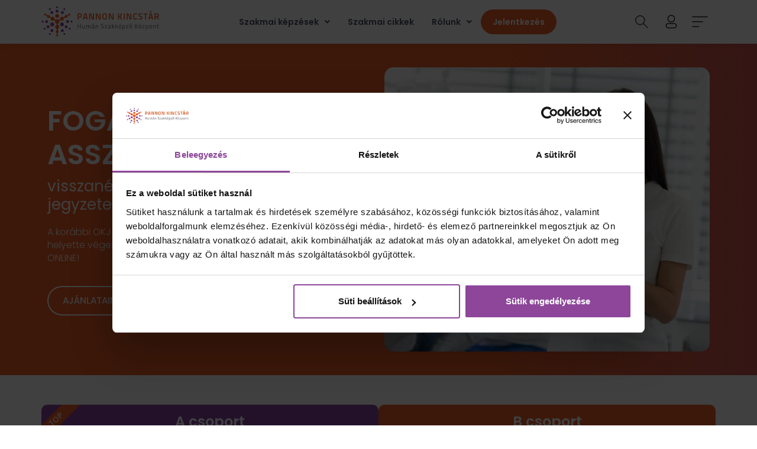

--- FILE ---
content_type: text/html; charset=UTF-8
request_url: https://pannonkincstar.hu/fogaszati-asszisztens-kepzes/
body_size: 72582
content:
<!DOCTYPE html><html lang="hu" prefix="og: https://ogp.me/ns#"><head><script>if(navigator.userAgent.match(/MSIE|Internet Explorer/i)||navigator.userAgent.match(/Trident\/7\..*?rv:11/i)){let e=document.location.href;if(!e.match(/[?&]nonitro/)){if(e.indexOf("?")==-1){if(e.indexOf("#")==-1){document.location.href=e+"?nonitro=1"}else{document.location.href=e.replace("#","?nonitro=1#")}}else{if(e.indexOf("#")==-1){document.location.href=e+"&nonitro=1"}else{document.location.href=e.replace("#","&nonitro=1#")}}}}</script><link rel="preconnect" href="https://cdn-gckhp.nitrocdn.com" /><link rel="preconnect" href="https://consent.cookiebot.com" /><meta charset="UTF-8" /><meta name="viewport" content="width=device-width, initial-scale=1" /><title>Fogászati asszisztens képzés - Pannon Kincstár</title><meta name="description" content="A fogászati asszisztens segíti a fogorvost, előkészíti az eszközöket, üzemelteti a gépeket, gondoskodik a páciensekről, fertőtlenít. Jelentkezz még ma!" /><meta name="robots" content="follow, index, max-snippet:-1, max-video-preview:-1, max-image-preview:large" /><meta property="og:locale" content="hu_HU" /><meta property="og:type" content="article" /><meta property="og:title" content="Fogászati asszisztens képzés - Pannon Kincstár" /><meta property="og:description" content="A fogászati asszisztens segíti a fogorvost, előkészíti az eszközöket, üzemelteti a gépeket, gondoskodik a páciensekről, fertőtlenít. Jelentkezz még ma!" /><meta property="og:url" content="https://pannonkincstar.hu/fogaszati-asszisztens-kepzes/" /><meta property="og:site_name" content="Pannon Kincstár" /><meta property="article:publisher" content="https://www.facebook.com/Pannon.Kincstar" /><meta property="og:updated_time" content="2025-11-01T07:46:43+01:00" /><meta property="og:image" content="https://pannonkincstar.hu/wp-content/uploads/2021/09/Fogaszati-asszisztens_184008367.jpg" /><meta property="og:image:secure_url" content="https://pannonkincstar.hu/wp-content/uploads/2021/09/Fogaszati-asszisztens_184008367.jpg" /><meta property="og:image:width" content="1620" /><meta property="og:image:height" content="1080" /><meta property="og:image:alt" content="Női fogászati asszisztens mosolyogva használ egy táblagépet, miközben a fogorvos egy pácienst kezel. Fogászati asszisztens képzés a Pannon Kincstárban!" /><meta property="og:image:type" content="image/jpeg" /><meta property="og:video" content="https://www.youtube.com/embed/DQoPDveBXNg" /><meta property="video:duration" content="53" /><meta property="og:video" content="https://www.youtube.com/embed/ajxYSFDmRjU" /><meta property="video:duration" content="35" /><meta property="og:video" content="https://www.youtube.com/embed/YWG-a2niE7Q" /><meta property="video:duration" content="87" /><meta property="og:video" content="https://www.youtube.com/embed/ALqZ2avM_Fc" /><meta property="video:duration" content="43" /><meta property="ya:ovs:upload_date" content="2025-03-05T10:00:27-08:00" /><meta property="ya:ovs:allow_embed" content="true" /><meta name="twitter:card" content="summary_large_image" /><meta name="twitter:title" content="Fogászati asszisztens képzés - Pannon Kincstár" /><meta name="twitter:description" content="A fogászati asszisztens segíti a fogorvost, előkészíti az eszközöket, üzemelteti a gépeket, gondoskodik a páciensekről, fertőtlenít. Jelentkezz még ma!" /><meta name="twitter:image" content="https://pannonkincstar.hu/wp-content/uploads/2021/09/Fogaszati-asszisztens_184008367.jpg" /><meta name="generator" content="WordPress 6.8.3" /><meta name="generator" content="Elementor 3.31.3; features: additional_custom_breakpoints, e_element_cache; settings: css_print_method-external, google_font-enabled, font_display-auto" /><meta name="msapplication-TileImage" content="https://pannonkincstar.hu/wp-content/uploads/2021/07/FAV-300x300.jpg" /><meta name="generator" content="NitroPack" /><script>var NPSH,NitroScrollHelper;NPSH=NitroScrollHelper=function(){let e=null;const o=window.sessionStorage.getItem("nitroScrollPos");function t(){let e=JSON.parse(window.sessionStorage.getItem("nitroScrollPos"))||{};if(typeof e!=="object"){e={}}e[document.URL]=window.scrollY;window.sessionStorage.setItem("nitroScrollPos",JSON.stringify(e))}window.addEventListener("scroll",function(){if(e!==null){clearTimeout(e)}e=setTimeout(t,200)},{passive:true});let r={};r.getScrollPos=()=>{if(!o){return 0}const e=JSON.parse(o);return e[document.URL]||0};r.isScrolled=()=>{return r.getScrollPos()>document.documentElement.clientHeight*.5};return r}();</script><script>(function(){var a=false;var e=document.documentElement.classList;var i=navigator.userAgent.toLowerCase();var n=["android","iphone","ipad"];var r=n.length;var o;var d=null;for(var t=0;t<r;t++){o=n[t];if(i.indexOf(o)>-1)d=o;if(e.contains(o)){a=true;e.remove(o)}}if(a&&d){e.add(d);if(d=="iphone"||d=="ipad"){e.add("ios")}}})();</script>   <script type="text/javascript">
  (function (w, d, s, l, i) {
  w[l] = w[l] || [];
  w[l].push({'gtm.start': new Date().getTime(), event: 'gtm.js'});
  var f = d.getElementsByTagName(s)[0], j = d.createElement(s), dl = l !== 'dataLayer' ? '&l=' + l : '';
  j.async = true;
  j.src = 'https://www.googletagmanager.com/gtm.js?id=' + i + dl;
  f.parentNode.insertBefore(j, f);
 })(
  window,
  document,
  'script',
  'dataLayer',
  'GTM-KG5V8W6'
 );
</script> <script type="text/javascript" id="Cookiebot" src="https://consent.cookiebot.com/uc.js" data-implementation="wp" data-cbid="ce8509e6-6f7f-45e4-82e6-505d4bb6d913" data-culture="HU" async nitro-delay-ms="6500"></script> <style>
img:is([sizes="auto" i], [sizes^="auto, " i]) {
	contain-intrinsic-size: 3000px 1500px;
}
</style> <script type="text/javascript">
    (function() {
  var pvData = {"source":"Direct","referrer":"Direct","visitor_type":"logged out","visitor_login_status":"logged out","visitor_id":0,"page_title":"Fog\u00e1szati asszisztens k\u00e9pz\u00e9s - Pannon Kincst\u00e1r","post_type":"portfolio","post_type_with_prefix":"single portfolio","post_categories":"","post_tags":"","post_author":"wordpress@origami-europe.hu","post_full_date":"2021.09.26.","post_year":"2021","post_month":"09","post_day":"26","is_front_page":0,"is_home":1,"search_query":"","search_results_count":0};
  var body = {
    url: encodeURIComponent(window.location.href),
    referrer: encodeURIComponent(document.referrer)
  };

  function makePostRequest(e,t){var n=[];if(t.body){for(var o in t.body)n.push(encodeURIComponent(o)+"="+encodeURIComponent(t.body[o]));t.body=n.join("&")}return window.fetch?new Promise(n=>{var o={method:"POST",headers:{"Content-Type":"application/x-www-form-urlencoded"},redirect:"follow",body:{},...t};window.fetch(e,o).then(e=>{n(e.text())})}):new Promise(t=>{var o;"undefined"==typeof XMLHttpRequest&&t(null),(o=new XMLHttpRequest).open("POST",e,!0),o.onreadystatechange=function(){4==o.readyState&&200==o.status&&t(o.responseText)},o.setRequestHeader("Content-type","application/x-www-form-urlencoded"),o.send(n.join("&"))})}
  function observeAjaxCartActions(e){new PerformanceObserver(function(t){for(var n=t.getEntries(),r=0;r<n.length;r++)["xmlhttprequest","fetch"].includes(n[r].initiatorType)&&['=get_refreshed_fragments', 'add_to_cart'].some(p => n[r].name.includes(p))&&fetchCart(e)}).observe({entryTypes:["resource"]})};

  function fetchCart(adapter) {
    makePostRequest("//pannonkincstar.hu/index.php?plugin=optimonk&action=cartData", { body })
      .then((response) => {
        var data = JSON.parse(response);
        setCartData(data, adapter);
      })
  }

  function setCartData(cartData, adapter) {
    Object.keys(cartData.avs).forEach((key, value) => {
      adapter.attr(`wp_${key}`, cartData.avs[key]);
    })
  }

  function setAssocData(assocData, adapter) {
    Object.keys(assocData).forEach((key) => {
      adapter.attr(`wp_${key}`, assocData[key]);
    })
  }

  var RuleHandler = {
    hasVisitorCartRules: (campaignMeta) => {
      return !!(campaignMeta.rules.visitorCart || campaignMeta.rules.visitorCartRevamp || campaignMeta.rules.visitorCartV3);
    },
    hasVisitorAttributeRule: (campaignMeta) => {
      return !!campaignMeta.rules.visitorAttribute;
    }
  }

  document.querySelector('html').addEventListener('optimonk#embedded-campaigns-init', function(e) {
    var campaignsData = e.parameters;

    if (!campaignsData.length) {
      return;
    }

    var adapter = window.OptiMonkEmbedded.Visitor.createAdapter();
    var hasCartRule = false;
    var hasAttributeRule = false;

    campaignsData.forEach((campaignMetaData) => {
      hasCartRule = hasCartRule || RuleHandler.hasVisitorCartRules(campaignMetaData);
      hasAttributeRule = hasAttributeRule || RuleHandler.hasVisitorAttributeRule(campaignMetaData);
    });

    setAssocData(pvData, adapter);

    if (hasCartRule) {
      observeAjaxCartActions(adapter);
      fetchCart(adapter);
    }

    if (hasAttributeRule) {
      makePostRequest("//pannonkincstar.hu/index.php?plugin=optimonk&action=productData", { body })
        .then((response) => {
          var data = JSON.parse(response);
          setAssocData(data, adapter);
        })
    }
  });

  document.querySelector('html').addEventListener('optimonk#campaigns_initialized', function () {
    if (!OptiMonk.campaigns) {
      return;
    }

    var adapter = window.OptiMonk.Visitor.createAdapter();

    setAssocData(pvData, adapter);

    if (OptiMonk.campaigns.filter(campaign => campaign.hasVisitorAttributeRules()).length) {
      makePostRequest("//pannonkincstar.hu/index.php?plugin=optimonk&action=productData", { body })
        .then((response) => {
          var data = JSON.parse(response);
          setAssocData(data, adapter);
        });
    }
  });
}());

    window.WooDataForOM = {
    "shop": {
        "pluginVersion": "2.1.2",
        "platform": "wordpress"
    },
    "page": {
        "postId": 8233,
        "postType": "portfolio"
    },
    "product": null,
    "order": null
};

let hasCampaignsBeforeLoadTriggered = false;

document.querySelector('html').addEventListener('optimonk#campaigns-before-load', () => {

    if (hasCampaignsBeforeLoadTriggered) return;
    hasCampaignsBeforeLoadTriggered = true;

    function setAssocData(assocData, adapter) {
        Object.keys(assocData).forEach((key) => {
        adapter.attr(`wp_${key}`, assocData[key]);
        })
    }

   function triggerEvent(element, eventName, parameters) {
        let event;
        if (document.createEvent) {
            event = document.createEvent('HTMLEvents');
            event.initEvent(eventName, true, true);
        } else if (document.createEventObject) {
            event = document.createEventObject();
            event.eventType = eventName;
        }

        event.eventName = eventName;
        event.parameters = parameters || {};

        if (element.dispatchEvent) {
            element.dispatchEvent(event);
        } else if (element.fireEvent) {
            element.fireEvent(`on${event.eventType}`, event);
        } else if (element[eventName]) {
            element[eventName]();
        } else if (element[`on${eventName}`]) {
            element[`on${eventName}`]();
        }
    };
    
    var adapter = OptiMonkEmbedded.Visitor.createAdapter();

    var orderData = null;
    

    if (orderData) {
        setAssocData(orderData, adapter);
    }

    console.log('[OM-plugin] visitor attributes updated');

    console.log('[OM-plugin] triggered event: optimonk#wc-attributes-updated');
    triggerEvent(document.querySelector('html'), 'optimonk#wc-attributes-updated');

});

if (window.WooDataForOM) {
    console.log('[OM-plugin] varibles inserted (window.WooDataForOM)');
}


</script> <script type="text/javascript" async src="https://cdn-gckhp.nitrocdn.com/sBxPYqcLaJOqmgkySaVteJCHnToaAkiz/assets/static/optimized/rev-ac9dfdb/onsite.optimonk.com/render-blocking-2a8f689f499b52fd632bded8718c994c.script.js"></script><link rel="preconnect" href="https://fonts.gstatic.com" crossorigin /><link rel="preconnect" href="https://fonts.googleapis.com" />     <link rel="canonical" href="https://pannonkincstar.hu/fogaszati-asszisztens-kepzes/" />                             <script type="application/ld+json" class="rank-math-schema-pro">{"@context":"https://schema.org","@graph":[{"@type":["EducationalOrganization","Organization"],"@id":"https://pannonkincstar.hu/#organization","name":"Pannonkincst\u00e1r","url":"https://pannonkincstar.hu","sameAs":["https://www.facebook.com/Pannon.Kincstar"],"logo":{"@type":"ImageObject","@id":"https://pannonkincstar.hu/#logo","url":"https://pannonkincstar.hu/wp-content/uploads/2019/11/Pannon_Kincstar_Logo_01-1.png","contentUrl":"https://pannonkincstar.hu/wp-content/uploads/2019/11/Pannon_Kincstar_Logo_01-1.png","caption":"Pannonkincst\u00e1r","inLanguage":"hu"}},{"@type":"WebSite","@id":"https://pannonkincstar.hu/#website","url":"https://pannonkincstar.hu","name":"Pannonkincst\u00e1r","publisher":{"@id":"https://pannonkincstar.hu/#organization"},"inLanguage":"hu"},{"@type":"ImageObject","@id":"https://pannonkincstar.hu/wp-content/uploads/2021/09/Fogaszati-asszisztens_184008367.jpg","url":"https://pannonkincstar.hu/wp-content/uploads/2021/09/Fogaszati-asszisztens_184008367.jpg","width":"1620","height":"1080","caption":"N\u0151i fog\u00e1szati asszisztens mosolyogva haszn\u00e1l egy t\u00e1blag\u00e9pet, mik\u00f6zben a fogorvos egy p\u00e1cienst kezel. Foga\u0301szati asszisztens k\u00e9pz\u00e9s a Pannon Kincst\u00e1rban!","inLanguage":"hu"},{"@type":"WebPage","@id":"https://pannonkincstar.hu/fogaszati-asszisztens-kepzes/#webpage","url":"https://pannonkincstar.hu/fogaszati-asszisztens-kepzes/","name":"Fog\u00e1szati asszisztens k\u00e9pz\u00e9s - Pannon Kincst\u00e1r","datePublished":"2021-09-26T23:57:19+02:00","dateModified":"2025-11-01T07:46:43+01:00","isPartOf":{"@id":"https://pannonkincstar.hu/#website"},"primaryImageOfPage":{"@id":"https://pannonkincstar.hu/wp-content/uploads/2021/09/Fogaszati-asszisztens_184008367.jpg"},"inLanguage":"hu"},{"@type":"VideoObject","name":"Fog\u00e1szati asszisztens k\u00e9pz\u00e9s ONLINE t\u00e1mogat\u00e1ssal - P\u00e1kozdi Szilvia","description":"A Pannon Kincst\u00e1r Fog\u00e1szati asszisztens k\u00e9pz\u00e9s\u00e9n a 100% ONLINE elm\u00e9leti oktat\u00e1s mellett sok m\u00e1s jegyzet, k\u00f6nyv \u00e9s gyakorlati t\u00e1mogat\u00e1s el\u00e9rhet\u0151.B\u0151vebb inform...","uploadDate":"2025-03-05T10:00:27-08:00","thumbnailUrl":"https://pannonkincstar.hu/wp-content/uploads/2021/09/Fogaszati-asszisztens_184008367.jpg","embedUrl":"https://www.youtube.com/embed/DQoPDveBXNg","duration":"PT0M53S","width":"1280","height":"720","isFamilyFriendly":"True","@id":"https://pannonkincstar.hu/fogaszati-asszisztens-kepzes/#schema-673854","isPartOf":{"@id":"https://pannonkincstar.hu/fogaszati-asszisztens-kepzes/#webpage"},"publisher":{"@id":"https://pannonkincstar.hu/#organization"},"inLanguage":"hu","mainEntityOfPage":{"@id":"https://pannonkincstar.hu/fogaszati-asszisztens-kepzes/#webpage"}},{"@type":"VideoObject","name":"Fog\u00e1szati asszisztens k\u00e9pz\u00e9s 100% ONLINE elm\u00e9lettel \u00e9s demotermi gyakorlattal - P\u00e1kozdi Szilvia","description":"A Pannon Kincst\u00e1r Fog\u00e1szati asszisztens k\u00e9pz\u00e9se 100% ONLINE elm\u00e9lettel \u00e9s az Iskola demonstr\u00e1ci\u00f3s term\u00e9ben t\u00e1mogatott gyakorlattal val\u00f3sul meg. N\u00e9zd meg kis ...","uploadDate":"2025-03-05T10:00:06-08:00","thumbnailUrl":"https://pannonkincstar.hu/wp-content/uploads/2021/09/Fogaszati-asszisztens_184008367.jpg","embedUrl":"https://www.youtube.com/embed/ajxYSFDmRjU","duration":"PT0M35S","width":"1280","height":"720","isFamilyFriendly":"True","@id":"https://pannonkincstar.hu/fogaszati-asszisztens-kepzes/#schema-673855","isPartOf":{"@id":"https://pannonkincstar.hu/fogaszati-asszisztens-kepzes/#webpage"},"publisher":{"@id":"https://pannonkincstar.hu/#organization"},"inLanguage":"hu","mainEntityOfPage":{"@id":"https://pannonkincstar.hu/fogaszati-asszisztens-kepzes/#webpage"}},{"@type":"VideoObject","name":"Fog\u00e1szati asszisztens k\u00e9pz\u00e9s aj\u00e1nl\u00f3 - P\u00e1kozdi Szilvia","description":"Hogyan fog kin\u00e9zni egy napod Fog\u00e1szati asszisztensk\u00e9nt? Tudd meg vide\u00f3nkb\u00f3l!B\u0151vebb inform\u00e1ci\u00f3 \u00e9s JELENTKEZ\u00c9S: https://pannonkincstar.hu/fogaszati-asszisztens...","uploadDate":"2025-03-05T10:00:06-08:00","thumbnailUrl":"https://pannonkincstar.hu/wp-content/uploads/2021/09/Fogaszati-asszisztens_184008367.jpg","embedUrl":"https://www.youtube.com/embed/YWG-a2niE7Q","duration":"PT1M27S","width":"1280","height":"720","isFamilyFriendly":"True","@id":"https://pannonkincstar.hu/fogaszati-asszisztens-kepzes/#schema-673856","isPartOf":{"@id":"https://pannonkincstar.hu/fogaszati-asszisztens-kepzes/#webpage"},"publisher":{"@id":"https://pannonkincstar.hu/#organization"},"inLanguage":"hu","mainEntityOfPage":{"@id":"https://pannonkincstar.hu/fogaszati-asszisztens-kepzes/#webpage"}},{"@type":"VideoObject","name":"Milyen tant\u00e1rgyaid lesznek fog\u00e1szati asszisztensk\u00e9nt - P\u00e1kozdi Szilvia","description":"Tudd meg, hogy a Pannon Kincst\u00e1r Fog\u00e1szati asszisztens k\u00e9pz\u00e9s\u00e9n milyen tant\u00e1rgyakkal tal\u00e1lkozhatsz a k\u00e9pz\u00e9s sor\u00e1n.B\u0151vebb inform\u00e1ci\u00f3 \u00e9s JELENTKEZ\u00c9S: https://p...","uploadDate":"2025-03-05T10:00:06-08:00","thumbnailUrl":"https://pannonkincstar.hu/wp-content/uploads/2021/09/Fogaszati-asszisztens_184008367.jpg","embedUrl":"https://www.youtube.com/embed/ALqZ2avM_Fc","duration":"PT0M43S","width":"1280","height":"720","isFamilyFriendly":"True","@id":"https://pannonkincstar.hu/fogaszati-asszisztens-kepzes/#schema-673857","isPartOf":{"@id":"https://pannonkincstar.hu/fogaszati-asszisztens-kepzes/#webpage"},"publisher":{"@id":"https://pannonkincstar.hu/#organization"},"inLanguage":"hu","mainEntityOfPage":{"@id":"https://pannonkincstar.hu/fogaszati-asszisztens-kepzes/#webpage"}}]}</script>  <script type='application/javascript' id='pys-version-script'>console.log('PixelYourSite PRO version 11.3.0.2');</script> <link rel="alternate" type="application/rss+xml" title="Pannon Kincstár &raquo; hírcsatorna" href="https://pannonkincstar.hu/feed/" /> <link rel="alternate" type="application/rss+xml" title="Pannon Kincstár &raquo; hozzászólás hírcsatorna" href="https://pannonkincstar.hu/comments/feed/" /> <script type="text/javascript">
/* <![CDATA[ */
window._wpemojiSettings = {"baseUrl":"https:\/\/s.w.org\/images\/core\/emoji\/16.0.1\/72x72\/","ext":".png","svgUrl":"https:\/\/s.w.org\/images\/core\/emoji\/16.0.1\/svg\/","svgExt":".svg","source":{"concatemoji":"https:\/\/pannonkincstar.hu\/wp-includes\/js\/wp-emoji-release.min.js?ver=6.8.3"}};
/*! This file is auto-generated */
!function(s,n){var o,i,e;function c(e){try{var t={supportTests:e,timestamp:(new Date).valueOf()};sessionStorage.setItem(o,JSON.stringify(t))}catch(e){}}function p(e,t,n){e.clearRect(0,0,e.canvas.width,e.canvas.height),e.fillText(t,0,0);var t=new Uint32Array(e.getImageData(0,0,e.canvas.width,e.canvas.height).data),a=(e.clearRect(0,0,e.canvas.width,e.canvas.height),e.fillText(n,0,0),new Uint32Array(e.getImageData(0,0,e.canvas.width,e.canvas.height).data));return t.every(function(e,t){return e===a[t]})}function u(e,t){e.clearRect(0,0,e.canvas.width,e.canvas.height),e.fillText(t,0,0);for(var n=e.getImageData(16,16,1,1),a=0;a<n.data.length;a++)if(0!==n.data[a])return!1;return!0}function f(e,t,n,a){switch(t){case"flag":return n(e,"\ud83c\udff3\ufe0f\u200d\u26a7\ufe0f","\ud83c\udff3\ufe0f\u200b\u26a7\ufe0f")?!1:!n(e,"\ud83c\udde8\ud83c\uddf6","\ud83c\udde8\u200b\ud83c\uddf6")&&!n(e,"\ud83c\udff4\udb40\udc67\udb40\udc62\udb40\udc65\udb40\udc6e\udb40\udc67\udb40\udc7f","\ud83c\udff4\u200b\udb40\udc67\u200b\udb40\udc62\u200b\udb40\udc65\u200b\udb40\udc6e\u200b\udb40\udc67\u200b\udb40\udc7f");case"emoji":return!a(e,"\ud83e\udedf")}return!1}function g(e,t,n,a){var r="undefined"!=typeof WorkerGlobalScope&&self instanceof WorkerGlobalScope?new OffscreenCanvas(300,150):s.createElement("canvas"),o=r.getContext("2d",{willReadFrequently:!0}),i=(o.textBaseline="top",o.font="600 32px Arial",{});return e.forEach(function(e){i[e]=t(o,e,n,a)}),i}function t(e){var t=s.createElement("script");t.src=e,t.defer=!0,s.head.appendChild(t)}"undefined"!=typeof Promise&&(o="wpEmojiSettingsSupports",i=["flag","emoji"],n.supports={everything:!0,everythingExceptFlag:!0},e=new Promise(function(e){s.addEventListener("DOMContentLoaded",e,{once:!0})}),new Promise(function(t){var n=function(){try{var e=JSON.parse(sessionStorage.getItem(o));if("object"==typeof e&&"number"==typeof e.timestamp&&(new Date).valueOf()<e.timestamp+604800&&"object"==typeof e.supportTests)return e.supportTests}catch(e){}return null}();if(!n){if("undefined"!=typeof Worker&&"undefined"!=typeof OffscreenCanvas&&"undefined"!=typeof URL&&URL.createObjectURL&&"undefined"!=typeof Blob)try{var e="postMessage("+g.toString()+"("+[JSON.stringify(i),f.toString(),p.toString(),u.toString()].join(",")+"));",a=new Blob([e],{type:"text/javascript"}),r=new Worker(URL.createObjectURL(a),{name:"wpTestEmojiSupports"});return void(r.onmessage=function(e){c(n=e.data),r.terminate(),t(n)})}catch(e){}c(n=g(i,f,p,u))}t(n)}).then(function(e){for(var t in e)n.supports[t]=e[t],n.supports.everything=n.supports.everything&&n.supports[t],"flag"!==t&&(n.supports.everythingExceptFlag=n.supports.everythingExceptFlag&&n.supports[t]);n.supports.everythingExceptFlag=n.supports.everythingExceptFlag&&!n.supports.flag,n.DOMReady=!1,n.readyCallback=function(){n.DOMReady=!0}}).then(function(){return e}).then(function(){var e;n.supports.everything||(n.readyCallback(),(e=n.source||{}).concatemoji?t(e.concatemoji):e.wpemoji&&e.twemoji&&(t(e.twemoji),t(e.wpemoji)))}))}((window,document),window._wpemojiSettings);
/* ]]> */
</script> <style id='wp-emoji-styles-inline-css' type='text/css'>
img.wp-smiley, img.emoji {
	display: inline !important;
	border: none !important;
	box-shadow: none !important;
	height: 1em !important;
	width: 1em !important;
	margin: 0 .07em !important;
	vertical-align: -.1em !important;
	background: none !important;
	padding: 0 !important;
}
</style> <link rel='stylesheet' id='wp-block-library-css' type='text/css' media='all' href="https://cdn-gckhp.nitrocdn.com/sBxPYqcLaJOqmgkySaVteJCHnToaAkiz/assets/static/optimized/rev-ac9dfdb/pannonkincstar.hu/wp-includes/css/dist/block-library/32d447e14b3b16bd53397eae0d748d66.style.min.css" /> <style id='wp-block-library-theme-inline-css' type='text/css'>
.wp-block-audio :where(figcaption) {
	color: #555;
	font-size: 13px;
	text-align: center;
}

.is-dark-theme .wp-block-audio :where(figcaption) {
	color: rgba(255, 255, 255, .65);
}

.wp-block-audio {
	margin: 0 0 1em;
}

.wp-block-code {
	border: 1px solid #ccc;
	border-radius: 4px;
	font-family: Menlo, Consolas, monaco, monospace;
	padding: .8em 1em;
}

.wp-block-embed :where(figcaption) {
	color: #555;
	font-size: 13px;
	text-align: center;
}

.is-dark-theme .wp-block-embed :where(figcaption) {
	color: rgba(255, 255, 255, .65);
}

.wp-block-embed {
	margin: 0 0 1em;
}

.blocks-gallery-caption {
	color: #555;
	font-size: 13px;
	text-align: center;
}

.is-dark-theme .blocks-gallery-caption {
	color: rgba(255, 255, 255, .65);
}

:root :where(.wp-block-image figcaption) {
	color: #555;
	font-size: 13px;
	text-align: center;
}

.is-dark-theme :root :where(.wp-block-image figcaption) {
	color: rgba(255, 255, 255, .65);
}

.wp-block-image {
	margin: 0 0 1em;
}

.wp-block-pullquote {
	border-bottom: 4px solid;
	border-top: 4px solid;
	color: currentColor;
	margin-bottom: 1.75em;
}

.wp-block-pullquote cite, .wp-block-pullquote footer, .wp-block-pullquote__citation {
	color: currentColor;
	font-size: .8125em;
	font-style: normal;
	text-transform: uppercase;
}

.wp-block-quote {
	border-left: .25em solid;
	margin: 0 0 1.75em;
	padding-left: 1em;
}

.wp-block-quote cite, .wp-block-quote footer {
	color: currentColor;
	font-size: .8125em;
	font-style: normal;
	position: relative;
}

.wp-block-quote:where(.has-text-align-right) {
	border-left: none;
	border-right: .25em solid;
	padding-left: 0;
	padding-right: 1em;
}

.wp-block-quote:where(.has-text-align-center) {
	border: none;
	padding-left: 0;
}

.wp-block-quote.is-large, .wp-block-quote.is-style-large, .wp-block-quote:where(.is-style-plain) {
	border: none;
}

.wp-block-search .wp-block-search__label {
	font-weight: 700;
}

.wp-block-search__button {
	border: 1px solid #ccc;
	padding: .375em .625em;
}

:where(.wp-block-group.has-background) {
	padding: 1.25em 2.375em;
}

.wp-block-separator.has-css-opacity {
	opacity: .4;
}

.wp-block-separator {
	border: none;
	border-bottom: 2px solid;
	margin-left: auto;
	margin-right: auto;
}

.wp-block-separator.has-alpha-channel-opacity {
	opacity: 1;
}

.wp-block-separator:not(.is-style-wide):not(.is-style-dots) {
	width: 100px;
}

.wp-block-separator.has-background:not(.is-style-dots) {
	border-bottom: none;
	height: 1px;
}

.wp-block-separator.has-background:not(.is-style-wide):not(.is-style-dots) {
	height: 2px;
}

.wp-block-table {
	margin: 0 0 1em;
}

.wp-block-table td, .wp-block-table th {
	word-break: normal;
}

.wp-block-table :where(figcaption) {
	color: #555;
	font-size: 13px;
	text-align: center;
}

.is-dark-theme .wp-block-table :where(figcaption) {
	color: rgba(255, 255, 255, .65);
}

.wp-block-video :where(figcaption) {
	color: #555;
	font-size: 13px;
	text-align: center;
}

.is-dark-theme .wp-block-video :where(figcaption) {
	color: rgba(255, 255, 255, .65);
}

.wp-block-video {
	margin: 0 0 1em;
}

:root :where(.wp-block-template-part.has-background) {
	margin-bottom: 0;
	margin-top: 0;
	padding: 1.25em 2.375em;
}
</style> <style id='classic-theme-styles-inline-css' type='text/css'>
/*! This file is auto-generated */
.wp-block-button__link {
	color: #fff;
	background-color: #32373c;
	border-radius: 9999px;
	box-shadow: none;
	text-decoration: none;
	padding: calc(.667em + 2px) calc(1.333em + 2px);
	font-size: 1.125em;
}

.wp-block-file__button {
	background: #32373c;
	color: #fff;
	text-decoration: none;
}
</style> <style id='global-styles-inline-css' type='text/css'>
:root {
	--wp--preset--aspect-ratio--square: 1;
	--wp--preset--aspect-ratio--4-3: 4/3;
	--wp--preset--aspect-ratio--3-4: 3/4;
	--wp--preset--aspect-ratio--3-2: 3/2;
	--wp--preset--aspect-ratio--2-3: 2/3;
	--wp--preset--aspect-ratio--16-9: 16/9;
	--wp--preset--aspect-ratio--9-16: 9/16;
	--wp--preset--color--black: #000;
	--wp--preset--color--cyan-bluish-gray: #abb8c3;
	--wp--preset--color--white: #fff;
	--wp--preset--color--pale-pink: #f78da7;
	--wp--preset--color--vivid-red: #cf2e2e;
	--wp--preset--color--luminous-vivid-orange: #ff6900;
	--wp--preset--color--luminous-vivid-amber: #fcb900;
	--wp--preset--color--light-green-cyan: #7bdcb5;
	--wp--preset--color--vivid-green-cyan: #00d084;
	--wp--preset--color--pale-cyan-blue: #8ed1fc;
	--wp--preset--color--vivid-cyan-blue: #0693e3;
	--wp--preset--color--vivid-purple: #9b51e0;
	--wp--preset--gradient--vivid-cyan-blue-to-vivid-purple: linear-gradient(135deg, rgba(6, 147, 227, 1) 0%, #9b51e0 100%);
	--wp--preset--gradient--light-green-cyan-to-vivid-green-cyan: linear-gradient(135deg, #7adcb4 0%, #00d082 100%);
	--wp--preset--gradient--luminous-vivid-amber-to-luminous-vivid-orange: linear-gradient(135deg, rgba(252, 185, 0, 1) 0%, rgba(255, 105, 0, 1) 100%);
	--wp--preset--gradient--luminous-vivid-orange-to-vivid-red: linear-gradient(135deg, rgba(255, 105, 0, 1) 0%, #cf2e2e 100%);
	--wp--preset--gradient--very-light-gray-to-cyan-bluish-gray: linear-gradient(135deg, #eee 0%, #a9b8c3 100%);
	--wp--preset--gradient--cool-to-warm-spectrum: linear-gradient(135deg, #4aeadc 0%, #9778d1 20%, #cf2aba 40%, #ee2c82 60%, #fb6962 80%, #fef84c 100%);
	--wp--preset--gradient--blush-light-purple: linear-gradient(135deg, #ffceec 0%, #9896f0 100%);
	--wp--preset--gradient--blush-bordeaux: linear-gradient(135deg, #fecda5 0%, #fe2d2d 50%, #6b003e 100%);
	--wp--preset--gradient--luminous-dusk: linear-gradient(135deg, #ffcb70 0%, #c751c0 50%, #4158d0 100%);
	--wp--preset--gradient--pale-ocean: linear-gradient(135deg, #fff5cb 0%, #b6e3d4 50%, #33a7b5 100%);
	--wp--preset--gradient--electric-grass: linear-gradient(135deg, #caf880 0%, #71ce7e 100%);
	--wp--preset--gradient--midnight: linear-gradient(135deg, #020381 0%, #2874fc 100%);
	--wp--preset--font-size--small: 13px;
	--wp--preset--font-size--medium: 20px;
	--wp--preset--font-size--large: 36px;
	--wp--preset--font-size--x-large: 42px;
	--wp--preset--spacing--20: .44rem;
	--wp--preset--spacing--30: .67rem;
	--wp--preset--spacing--40: 1rem;
	--wp--preset--spacing--50: 1.5rem;
	--wp--preset--spacing--60: 2.25rem;
	--wp--preset--spacing--70: 3.38rem;
	--wp--preset--spacing--80: 5.06rem;
	--wp--preset--shadow--natural: 6px 6px 9px rgba(0, 0, 0, .2);
	--wp--preset--shadow--deep: 12px 12px 50px rgba(0, 0, 0, .4);
	--wp--preset--shadow--sharp: 6px 6px 0px rgba(0, 0, 0, .2);
	--wp--preset--shadow--outlined: 6px 6px 0px -3px rgba(255, 255, 255, 1), 6px 6px rgba(0, 0, 0, 1);
	--wp--preset--shadow--crisp: 6px 6px 0px rgba(0, 0, 0, 1);
}

:where(.is-layout-flex) {
	gap: .5em;
}

:where(.is-layout-grid) {
	gap: .5em;
}

body .is-layout-flex {
	display: flex;
}

.is-layout-flex {
	flex-wrap: wrap;
	align-items: center;
}

.is-layout-flex > :is(*, div) {
	margin: 0;
}

body .is-layout-grid {
	display: grid;
}

.is-layout-grid > :is(*, div) {
	margin: 0;
}

:where(.wp-block-columns.is-layout-flex) {
	gap: 2em;
}

:where(.wp-block-columns.is-layout-grid) {
	gap: 2em;
}

:where(.wp-block-post-template.is-layout-flex) {
	gap: 1.25em;
}

:where(.wp-block-post-template.is-layout-grid) {
	gap: 1.25em;
}

.has-black-color {
	color: var(--wp--preset--color--black) !important;
}

.has-cyan-bluish-gray-color {
	color: var(--wp--preset--color--cyan-bluish-gray) !important;
}

.has-white-color {
	color: var(--wp--preset--color--white) !important;
}

.has-pale-pink-color {
	color: var(--wp--preset--color--pale-pink) !important;
}

.has-vivid-red-color {
	color: var(--wp--preset--color--vivid-red) !important;
}

.has-luminous-vivid-orange-color {
	color: var(--wp--preset--color--luminous-vivid-orange) !important;
}

.has-luminous-vivid-amber-color {
	color: var(--wp--preset--color--luminous-vivid-amber) !important;
}

.has-light-green-cyan-color {
	color: var(--wp--preset--color--light-green-cyan) !important;
}

.has-vivid-green-cyan-color {
	color: var(--wp--preset--color--vivid-green-cyan) !important;
}

.has-pale-cyan-blue-color {
	color: var(--wp--preset--color--pale-cyan-blue) !important;
}

.has-vivid-cyan-blue-color {
	color: var(--wp--preset--color--vivid-cyan-blue) !important;
}

.has-vivid-purple-color {
	color: var(--wp--preset--color--vivid-purple) !important;
}

.has-black-background-color {
	background-color: var(--wp--preset--color--black) !important;
}

.has-cyan-bluish-gray-background-color {
	background-color: var(--wp--preset--color--cyan-bluish-gray) !important;
}

.has-white-background-color {
	background-color: var(--wp--preset--color--white) !important;
}

.has-pale-pink-background-color {
	background-color: var(--wp--preset--color--pale-pink) !important;
}

.has-vivid-red-background-color {
	background-color: var(--wp--preset--color--vivid-red) !important;
}

.has-luminous-vivid-orange-background-color {
	background-color: var(--wp--preset--color--luminous-vivid-orange) !important;
}

.has-luminous-vivid-amber-background-color {
	background-color: var(--wp--preset--color--luminous-vivid-amber) !important;
}

.has-light-green-cyan-background-color {
	background-color: var(--wp--preset--color--light-green-cyan) !important;
}

.has-vivid-green-cyan-background-color {
	background-color: var(--wp--preset--color--vivid-green-cyan) !important;
}

.has-pale-cyan-blue-background-color {
	background-color: var(--wp--preset--color--pale-cyan-blue) !important;
}

.has-vivid-cyan-blue-background-color {
	background-color: var(--wp--preset--color--vivid-cyan-blue) !important;
}

.has-vivid-purple-background-color {
	background-color: var(--wp--preset--color--vivid-purple) !important;
}

.has-black-border-color {
	border-color: var(--wp--preset--color--black) !important;
}

.has-cyan-bluish-gray-border-color {
	border-color: var(--wp--preset--color--cyan-bluish-gray) !important;
}

.has-white-border-color {
	border-color: var(--wp--preset--color--white) !important;
}

.has-pale-pink-border-color {
	border-color: var(--wp--preset--color--pale-pink) !important;
}

.has-vivid-red-border-color {
	border-color: var(--wp--preset--color--vivid-red) !important;
}

.has-luminous-vivid-orange-border-color {
	border-color: var(--wp--preset--color--luminous-vivid-orange) !important;
}

.has-luminous-vivid-amber-border-color {
	border-color: var(--wp--preset--color--luminous-vivid-amber) !important;
}

.has-light-green-cyan-border-color {
	border-color: var(--wp--preset--color--light-green-cyan) !important;
}

.has-vivid-green-cyan-border-color {
	border-color: var(--wp--preset--color--vivid-green-cyan) !important;
}

.has-pale-cyan-blue-border-color {
	border-color: var(--wp--preset--color--pale-cyan-blue) !important;
}

.has-vivid-cyan-blue-border-color {
	border-color: var(--wp--preset--color--vivid-cyan-blue) !important;
}

.has-vivid-purple-border-color {
	border-color: var(--wp--preset--color--vivid-purple) !important;
}

.has-vivid-cyan-blue-to-vivid-purple-gradient-background {
	background: var(--wp--preset--gradient--vivid-cyan-blue-to-vivid-purple) !important;
}

.has-light-green-cyan-to-vivid-green-cyan-gradient-background {
	background: var(--wp--preset--gradient--light-green-cyan-to-vivid-green-cyan) !important;
}

.has-luminous-vivid-amber-to-luminous-vivid-orange-gradient-background {
	background: var(--wp--preset--gradient--luminous-vivid-amber-to-luminous-vivid-orange) !important;
}

.has-luminous-vivid-orange-to-vivid-red-gradient-background {
	background: var(--wp--preset--gradient--luminous-vivid-orange-to-vivid-red) !important;
}

.has-very-light-gray-to-cyan-bluish-gray-gradient-background {
	background: var(--wp--preset--gradient--very-light-gray-to-cyan-bluish-gray) !important;
}

.has-cool-to-warm-spectrum-gradient-background {
	background: var(--wp--preset--gradient--cool-to-warm-spectrum) !important;
}

.has-blush-light-purple-gradient-background {
	background: var(--wp--preset--gradient--blush-light-purple) !important;
}

.has-blush-bordeaux-gradient-background {
	background: var(--wp--preset--gradient--blush-bordeaux) !important;
}

.has-luminous-dusk-gradient-background {
	background: var(--wp--preset--gradient--luminous-dusk) !important;
}

.has-pale-ocean-gradient-background {
	background: var(--wp--preset--gradient--pale-ocean) !important;
}

.has-electric-grass-gradient-background {
	background: var(--wp--preset--gradient--electric-grass) !important;
}

.has-midnight-gradient-background {
	background: var(--wp--preset--gradient--midnight) !important;
}

.has-small-font-size {
	font-size: var(--wp--preset--font-size--small) !important;
}

.has-medium-font-size {
	font-size: var(--wp--preset--font-size--medium) !important;
}

.has-large-font-size {
	font-size: var(--wp--preset--font-size--large) !important;
}

.has-x-large-font-size {
	font-size: var(--wp--preset--font-size--x-large) !important;
}

:where(.wp-block-post-template.is-layout-flex) {
	gap: 1.25em;
}

:where(.wp-block-post-template.is-layout-grid) {
	gap: 1.25em;
}

:where(.wp-block-columns.is-layout-flex) {
	gap: 2em;
}

:where(.wp-block-columns.is-layout-grid) {
	gap: 2em;
}

:root :where(.wp-block-pullquote) {
	font-size: 1.5em;
	line-height: 1.6;
}
</style> <link rel='stylesheet' id='jupiterx-popups-animation-css' type='text/css' media='all' href="https://cdn-gckhp.nitrocdn.com/sBxPYqcLaJOqmgkySaVteJCHnToaAkiz/assets/static/optimized/rev-ac9dfdb/pannonkincstar.hu/wp-content/plugins/jupiterx-core/includes/extensions/raven/assets/lib/animate/1984805d8cef9d61f393ddf20dc960c1.animate.min.css" /> <link rel='stylesheet' id='jupiterx-css' type='text/css' media='all' href="https://cdn-gckhp.nitrocdn.com/sBxPYqcLaJOqmgkySaVteJCHnToaAkiz/assets/static/optimized/rev-ac9dfdb/pannonkincstar.hu/wp-content/themes/jupiterx/lib/assets/dist/css/1984805d8cef9d61f393ddf20dc960c1.frontend.min.css" /> <link rel='stylesheet' id='jupiterx-elements-dynamic-styles-css' type='text/css' media='all' href="https://cdn-gckhp.nitrocdn.com/sBxPYqcLaJOqmgkySaVteJCHnToaAkiz/assets/static/optimized/rev-ac9dfdb/pannonkincstar.hu/wp-content/uploads/jupiterx/compiler/jupiterx-elements-dynamic-styles/d1027b2f98a3de65c79b09ba19928bfd.style.css" /> <link rel='stylesheet' id='elementor-frontend-css' type='text/css' media='all' href="https://cdn-gckhp.nitrocdn.com/sBxPYqcLaJOqmgkySaVteJCHnToaAkiz/assets/static/optimized/rev-ac9dfdb/pannonkincstar.hu/wp-content/plugins/elementor/assets/css/94b7fcc1ea1524bfc95f4b96a6a97025.frontend.min.css" /> <link rel='stylesheet' id='widget-spacer-css' type='text/css' media='all' href="https://cdn-gckhp.nitrocdn.com/sBxPYqcLaJOqmgkySaVteJCHnToaAkiz/assets/static/optimized/rev-ac9dfdb/pannonkincstar.hu/wp-content/plugins/elementor/assets/css/94b7fcc1ea1524bfc95f4b96a6a97025.widget-spacer.min.css" /> <link rel='stylesheet' id='widget-image-css' type='text/css' media='all' href="https://cdn-gckhp.nitrocdn.com/sBxPYqcLaJOqmgkySaVteJCHnToaAkiz/assets/static/optimized/rev-ac9dfdb/pannonkincstar.hu/wp-content/plugins/elementor/assets/css/94b7fcc1ea1524bfc95f4b96a6a97025.widget-image.min.css" /> <link rel='stylesheet' id='widget-icon-list-css' type='text/css' media='all' href="https://cdn-gckhp.nitrocdn.com/sBxPYqcLaJOqmgkySaVteJCHnToaAkiz/assets/static/optimized/rev-ac9dfdb/pannonkincstar.hu/wp-content/plugins/elementor/assets/css/94b7fcc1ea1524bfc95f4b96a6a97025.widget-icon-list.min.css" /> <link rel='stylesheet' id='widget-heading-css' type='text/css' media='all' href="https://cdn-gckhp.nitrocdn.com/sBxPYqcLaJOqmgkySaVteJCHnToaAkiz/assets/static/optimized/rev-ac9dfdb/pannonkincstar.hu/wp-content/plugins/elementor/assets/css/94b7fcc1ea1524bfc95f4b96a6a97025.widget-heading.min.css" /> <link rel='stylesheet' id='widget-social-icons-css' type='text/css' media='all' href="https://cdn-gckhp.nitrocdn.com/sBxPYqcLaJOqmgkySaVteJCHnToaAkiz/assets/static/optimized/rev-ac9dfdb/pannonkincstar.hu/wp-content/plugins/elementor/assets/css/94b7fcc1ea1524bfc95f4b96a6a97025.widget-social-icons.min.css" /> <link rel='stylesheet' id='e-apple-webkit-css' type='text/css' media='all' href="https://cdn-gckhp.nitrocdn.com/sBxPYqcLaJOqmgkySaVteJCHnToaAkiz/assets/static/optimized/rev-ac9dfdb/pannonkincstar.hu/wp-content/plugins/elementor/assets/css/conditionals/94b7fcc1ea1524bfc95f4b96a6a97025.apple-webkit.min.css" /> <link rel='stylesheet' id='e-animation-fadeIn-css' type='text/css' media='all' href="https://cdn-gckhp.nitrocdn.com/sBxPYqcLaJOqmgkySaVteJCHnToaAkiz/assets/static/optimized/rev-ac9dfdb/pannonkincstar.hu/wp-content/plugins/elementor/assets/lib/animations/styles/94b7fcc1ea1524bfc95f4b96a6a97025.fadeIn.min.css" /> <link rel='stylesheet' id='widget-off-canvas-css' type='text/css' media='all' href="https://cdn-gckhp.nitrocdn.com/sBxPYqcLaJOqmgkySaVteJCHnToaAkiz/assets/static/optimized/rev-ac9dfdb/pannonkincstar.hu/wp-content/plugins/elementor-pro/assets/css/242d42e18915d4b5e83bd2cc694082ed.widget-off-canvas.min.css" /> <link rel='stylesheet' id='widget-nested-accordion-css' type='text/css' media='all' href="https://cdn-gckhp.nitrocdn.com/sBxPYqcLaJOqmgkySaVteJCHnToaAkiz/assets/static/optimized/rev-ac9dfdb/pannonkincstar.hu/wp-content/plugins/elementor/assets/css/94b7fcc1ea1524bfc95f4b96a6a97025.widget-nested-accordion.min.css" /> <link rel='stylesheet' id='elementor-icons-css' type='text/css' media='all' href="https://cdn-gckhp.nitrocdn.com/sBxPYqcLaJOqmgkySaVteJCHnToaAkiz/assets/static/optimized/rev-ac9dfdb/pannonkincstar.hu/wp-content/plugins/elementor/assets/lib/eicons/css/2778399e5f0857d93ae1bf99768b0375.elementor-icons.min.css" /> <link rel='stylesheet' id='font-awesome-css' type='text/css' media='all' href="https://cdn-gckhp.nitrocdn.com/sBxPYqcLaJOqmgkySaVteJCHnToaAkiz/assets/static/optimized/rev-ac9dfdb/pannonkincstar.hu/wp-content/plugins/elementor/assets/lib/font-awesome/css/18498d0da6e46e0795a5b94bc5433480.font-awesome.min.css" /> <link rel='stylesheet' id='jupiterx-core-raven-frontend-css' type='text/css' media='all' href="https://cdn-gckhp.nitrocdn.com/sBxPYqcLaJOqmgkySaVteJCHnToaAkiz/assets/static/optimized/rev-ac9dfdb/pannonkincstar.hu/wp-content/plugins/jupiterx-core/includes/extensions/raven/assets/css/32d447e14b3b16bd53397eae0d748d66.frontend.min.css" /> <link rel='stylesheet' id='elementor-post-7664-css' type='text/css' media='all' href="https://cdn-gckhp.nitrocdn.com/sBxPYqcLaJOqmgkySaVteJCHnToaAkiz/assets/static/optimized/rev-ac9dfdb/pannonkincstar.hu/wp-content/uploads/elementor/css/807f0d48377ce72ea0bf2be80c426e49.post-7664.css" /> <link rel='stylesheet' id='uael-frontend-css' type='text/css' media='all' href="https://cdn-gckhp.nitrocdn.com/sBxPYqcLaJOqmgkySaVteJCHnToaAkiz/assets/static/optimized/rev-ac9dfdb/pannonkincstar.hu/wp-content/plugins/ultimate-elementor/assets/min-css/492f59fecdcb6289a54bdf424ba08426.uael-frontend.min.css" /> <link rel='stylesheet' id='uael-teammember-social-icons-css' type='text/css' media='all' href="https://cdn-gckhp.nitrocdn.com/sBxPYqcLaJOqmgkySaVteJCHnToaAkiz/assets/static/optimized/rev-ac9dfdb/pannonkincstar.hu/wp-content/plugins/elementor/assets/css/24013a96b366916bdad83f7c5ddc1596.widget-social-icons.min.css" /> <link rel='stylesheet' id='uael-social-share-icons-brands-css' type='text/css' media='all' href="https://cdn-gckhp.nitrocdn.com/sBxPYqcLaJOqmgkySaVteJCHnToaAkiz/assets/static/optimized/rev-ac9dfdb/pannonkincstar.hu/wp-content/plugins/elementor/assets/lib/font-awesome/css/52d586d1c27c00f6eb6704ab24d925c4.brands.css" /> <link rel='stylesheet' id='uael-social-share-icons-fontawesome-css' type='text/css' media='all' href="https://cdn-gckhp.nitrocdn.com/sBxPYqcLaJOqmgkySaVteJCHnToaAkiz/assets/static/optimized/rev-ac9dfdb/pannonkincstar.hu/wp-content/plugins/elementor/assets/lib/font-awesome/css/52d586d1c27c00f6eb6704ab24d925c4.fontawesome.css" /> <link rel='stylesheet' id='uael-nav-menu-icons-css' type='text/css' media='all' href="https://cdn-gckhp.nitrocdn.com/sBxPYqcLaJOqmgkySaVteJCHnToaAkiz/assets/static/optimized/rev-ac9dfdb/pannonkincstar.hu/wp-content/plugins/elementor/assets/lib/font-awesome/css/52d586d1c27c00f6eb6704ab24d925c4.solid.css" /> <link rel='stylesheet' id='font-awesome-5-all-css' type='text/css' media='all' href="https://cdn-gckhp.nitrocdn.com/sBxPYqcLaJOqmgkySaVteJCHnToaAkiz/assets/static/optimized/rev-ac9dfdb/pannonkincstar.hu/wp-content/plugins/elementor/assets/lib/font-awesome/css/94b7fcc1ea1524bfc95f4b96a6a97025.all.min.css" /> <link rel='stylesheet' id='font-awesome-4-shim-css' type='text/css' media='all' href="https://cdn-gckhp.nitrocdn.com/sBxPYqcLaJOqmgkySaVteJCHnToaAkiz/assets/static/optimized/rev-ac9dfdb/pannonkincstar.hu/wp-content/plugins/elementor/assets/lib/font-awesome/css/94b7fcc1ea1524bfc95f4b96a6a97025.v4-shims.min.css" /> <link rel='stylesheet' id='flatpickr-css' type='text/css' media='all' href="https://cdn-gckhp.nitrocdn.com/sBxPYqcLaJOqmgkySaVteJCHnToaAkiz/assets/static/optimized/rev-ac9dfdb/pannonkincstar.hu/wp-content/plugins/elementor/assets/lib/flatpickr/4e7f170bd3342eef28661170e891a49d.flatpickr.min.css" /> <link rel='stylesheet' id='widget-countdown-css' type='text/css' media='all' href="https://cdn-gckhp.nitrocdn.com/sBxPYqcLaJOqmgkySaVteJCHnToaAkiz/assets/static/optimized/rev-ac9dfdb/pannonkincstar.hu/wp-content/plugins/elementor-pro/assets/css/242d42e18915d4b5e83bd2cc694082ed.widget-countdown.min.css" /> <link rel='stylesheet' id='e-animation-slideInLeft-css' type='text/css' media='all' href="https://cdn-gckhp.nitrocdn.com/sBxPYqcLaJOqmgkySaVteJCHnToaAkiz/assets/static/optimized/rev-ac9dfdb/pannonkincstar.hu/wp-content/plugins/elementor/assets/lib/animations/styles/94b7fcc1ea1524bfc95f4b96a6a97025.slideInLeft.min.css" /> <link rel='stylesheet' id='e-animation-slideInRight-css' type='text/css' media='all' href="https://cdn-gckhp.nitrocdn.com/sBxPYqcLaJOqmgkySaVteJCHnToaAkiz/assets/static/optimized/rev-ac9dfdb/pannonkincstar.hu/wp-content/plugins/elementor/assets/lib/animations/styles/94b7fcc1ea1524bfc95f4b96a6a97025.slideInRight.min.css" /> <link rel='stylesheet' id='widget-video-css' type='text/css' media='all' href="https://cdn-gckhp.nitrocdn.com/sBxPYqcLaJOqmgkySaVteJCHnToaAkiz/assets/static/optimized/rev-ac9dfdb/pannonkincstar.hu/wp-content/plugins/elementor/assets/css/94b7fcc1ea1524bfc95f4b96a6a97025.widget-video.min.css" /> <link rel='stylesheet' id='swiper-css' type='text/css' media='all' href="https://cdn-gckhp.nitrocdn.com/sBxPYqcLaJOqmgkySaVteJCHnToaAkiz/assets/static/optimized/rev-ac9dfdb/pannonkincstar.hu/wp-content/plugins/elementor/assets/lib/swiper/v8/css/94a4701bb958b20e75992b5ddad32783.swiper.min.css" /> <link rel='stylesheet' id='e-swiper-css' type='text/css' media='all' href="https://cdn-gckhp.nitrocdn.com/sBxPYqcLaJOqmgkySaVteJCHnToaAkiz/assets/static/optimized/rev-ac9dfdb/pannonkincstar.hu/wp-content/plugins/elementor/assets/css/conditionals/94b7fcc1ea1524bfc95f4b96a6a97025.e-swiper.min.css" /> <link rel='stylesheet' id='widget-nested-carousel-css' type='text/css' media='all' href="https://cdn-gckhp.nitrocdn.com/sBxPYqcLaJOqmgkySaVteJCHnToaAkiz/assets/static/optimized/rev-ac9dfdb/pannonkincstar.hu/wp-content/plugins/elementor-pro/assets/css/242d42e18915d4b5e83bd2cc694082ed.widget-nested-carousel.min.css" /> <link rel='stylesheet' id='e-sticky-css' type='text/css' media='all' href="https://cdn-gckhp.nitrocdn.com/sBxPYqcLaJOqmgkySaVteJCHnToaAkiz/assets/static/optimized/rev-ac9dfdb/pannonkincstar.hu/wp-content/plugins/elementor-pro/assets/css/modules/242d42e18915d4b5e83bd2cc694082ed.sticky.min.css" /> <link rel='stylesheet' id='e-motion-fx-css' type='text/css' media='all' href="https://cdn-gckhp.nitrocdn.com/sBxPYqcLaJOqmgkySaVteJCHnToaAkiz/assets/static/optimized/rev-ac9dfdb/pannonkincstar.hu/wp-content/plugins/elementor-pro/assets/css/modules/242d42e18915d4b5e83bd2cc694082ed.motion-fx.min.css" /> <link rel='stylesheet' id='elementor-post-8233-css' type='text/css' media='all' href="https://cdn-gckhp.nitrocdn.com/sBxPYqcLaJOqmgkySaVteJCHnToaAkiz/assets/static/optimized/rev-ac9dfdb/pannonkincstar.hu/wp-content/uploads/elementor/css/42a1e1b9128a7792b241c4ae0cf81d72.post-8233.css" /> <link rel='stylesheet' id='elementor-post-23852-css' type='text/css' media='all' href="https://cdn-gckhp.nitrocdn.com/sBxPYqcLaJOqmgkySaVteJCHnToaAkiz/assets/static/optimized/rev-ac9dfdb/pannonkincstar.hu/wp-content/uploads/elementor/css/941b710aaa49133e46b522da330fdfcf.post-23852.css" /> <link rel='stylesheet' id='elementor-post-23924-css' type='text/css' media='all' href="https://cdn-gckhp.nitrocdn.com/sBxPYqcLaJOqmgkySaVteJCHnToaAkiz/assets/static/optimized/rev-ac9dfdb/pannonkincstar.hu/wp-content/uploads/elementor/css/941b710aaa49133e46b522da330fdfcf.post-23924.css" /> <link rel='stylesheet' id='exibio-style-frontend-css' href='https://pannonkincstar.hu/wp-content/plugins/ba-custom/exibio.css?ver=1763884319' type='text/css' media='all' nitro-exclude />  <link rel='stylesheet' id='elementor-icons-shared-0-css' type='text/css' media='all' href="https://cdn-gckhp.nitrocdn.com/sBxPYqcLaJOqmgkySaVteJCHnToaAkiz/assets/static/optimized/rev-ac9dfdb/pannonkincstar.hu/wp-content/plugins/elementor/assets/lib/font-awesome/css/52d586d1c27c00f6eb6704ab24d925c4.fontawesome.min.css" /> <link rel='stylesheet' id='elementor-icons-fa-regular-css' type='text/css' media='all' href="https://cdn-gckhp.nitrocdn.com/sBxPYqcLaJOqmgkySaVteJCHnToaAkiz/assets/static/optimized/rev-ac9dfdb/pannonkincstar.hu/wp-content/plugins/elementor/assets/lib/font-awesome/css/52d586d1c27c00f6eb6704ab24d925c4.regular.min.css" /> <link rel='stylesheet' id='elementor-icons-fa-solid-css' type='text/css' media='all' href="https://cdn-gckhp.nitrocdn.com/sBxPYqcLaJOqmgkySaVteJCHnToaAkiz/assets/static/optimized/rev-ac9dfdb/pannonkincstar.hu/wp-content/plugins/elementor/assets/lib/font-awesome/css/52d586d1c27c00f6eb6704ab24d925c4.solid.min.css" /> <link rel='stylesheet' id='elementor-icons-fa-brands-css' type='text/css' media='all' href="https://cdn-gckhp.nitrocdn.com/sBxPYqcLaJOqmgkySaVteJCHnToaAkiz/assets/static/optimized/rev-ac9dfdb/pannonkincstar.hu/wp-content/plugins/elementor/assets/lib/font-awesome/css/52d586d1c27c00f6eb6704ab24d925c4.brands.min.css" /> <script type="text/javascript" id="jquery-core-js" src="https://cdn-gckhp.nitrocdn.com/sBxPYqcLaJOqmgkySaVteJCHnToaAkiz/assets/static/optimized/rev-ac9dfdb/pannonkincstar.hu/wp-includes/js/jquery/render-blocking-f43b551b749a36845288913120943cc6.jquery.min.js"></script> <script type="text/javascript" id="jquery-migrate-js" src="https://cdn-gckhp.nitrocdn.com/sBxPYqcLaJOqmgkySaVteJCHnToaAkiz/assets/static/optimized/rev-ac9dfdb/pannonkincstar.hu/wp-includes/js/jquery/render-blocking-558973c0fd98109493258c8470e94016.jquery-migrate.min.js"></script> <script type="text/javascript" id="jupiterx-utils-js" src="https://cdn-gckhp.nitrocdn.com/sBxPYqcLaJOqmgkySaVteJCHnToaAkiz/assets/static/optimized/rev-ac9dfdb/pannonkincstar.hu/wp-content/themes/jupiterx/lib/assets/dist/js/render-blocking-1984805d8cef9d61f393ddf20dc960c1.utils.min.js"></script> <script type="text/javascript" id="font-awesome-4-shim-js" src="https://cdn-gckhp.nitrocdn.com/sBxPYqcLaJOqmgkySaVteJCHnToaAkiz/assets/static/optimized/rev-ac9dfdb/pannonkincstar.hu/wp-content/plugins/elementor/assets/lib/font-awesome/js/render-blocking-94b7fcc1ea1524bfc95f4b96a6a97025.v4-shims.min.js"></script> <script type="text/javascript" data-cookieconsent="ignore" id="js-cookie-pys-js" src="https://cdn-gckhp.nitrocdn.com/sBxPYqcLaJOqmgkySaVteJCHnToaAkiz/assets/static/optimized/rev-ac9dfdb/pannonkincstar.hu/wp-content/plugins/pixelyoursite-pro/dist/scripts/render-blocking-4c715fc6d6093d42d209b7767647b52f.js.cookie-2.1.3.min.js"></script> <script type="text/javascript" id="jquery-bind-first-js" src="https://cdn-gckhp.nitrocdn.com/sBxPYqcLaJOqmgkySaVteJCHnToaAkiz/assets/static/optimized/rev-ac9dfdb/pannonkincstar.hu/wp-content/plugins/pixelyoursite-pro/dist/scripts/render-blocking-jquery.bind-first-0.2.3.min.js"></script> <script type="text/javascript" id="js-tld-js" src="https://cdn-gckhp.nitrocdn.com/sBxPYqcLaJOqmgkySaVteJCHnToaAkiz/assets/static/optimized/rev-ac9dfdb/pannonkincstar.hu/wp-content/plugins/pixelyoursite-pro/dist/scripts/render-blocking-254d632c88c5418e8a8ae2916ac6bd36.tld.min.js"></script> <script type="text/javascript" id="pys-js-extra">
/* <![CDATA[ */
var pysOptions = {"staticEvents":{"facebook":{"init_event":[{"delay":0,"type":"static","ajaxFire":false,"name":"PageView","eventID":"de4a75c8-f6e4-4081-8247-21a59fe42973","pixelIds":["280108962591450"],"params":{"page_title":"Fog\u00e1szati asszisztens k\u00e9pz\u00e9s","post_type":"portfolio","post_id":8233,"plugin":"PixelYourSite","event_url":"pannonkincstar.hu\/fogaszati-asszisztens-kepzes\/","user_role":"guest"},"e_id":"init_event","ids":[],"hasTimeWindow":false,"timeWindow":0,"woo_order":"","edd_order":""}]}},"dynamicEvents":{"automatic_event_form":{"facebook":{"delay":0,"type":"dyn","name":"Form","eventID":"5b89872b-5361-46ec-aa23-729a31826c8e","pixelIds":["280108962591450"],"params":{"page_title":"Fog\u00e1szati asszisztens k\u00e9pz\u00e9s","post_type":"portfolio","post_id":8233,"plugin":"PixelYourSite","event_url":"pannonkincstar.hu\/fogaszati-asszisztens-kepzes\/","user_role":"guest"},"e_id":"automatic_event_form","ids":[],"hasTimeWindow":false,"timeWindow":0,"woo_order":"","edd_order":""}},"automatic_event_download":{"facebook":{"delay":0,"type":"dyn","name":"Download","extensions":["","doc","exe","js","pdf","ppt","tgz","zip","xls"],"eventID":"e117d2fb-79be-45c8-a71c-2d85ed90e81e","pixelIds":["280108962591450"],"params":{"page_title":"Fog\u00e1szati asszisztens k\u00e9pz\u00e9s","post_type":"portfolio","post_id":8233,"plugin":"PixelYourSite","event_url":"pannonkincstar.hu\/fogaszati-asszisztens-kepzes\/","user_role":"guest"},"e_id":"automatic_event_download","ids":[],"hasTimeWindow":false,"timeWindow":0,"woo_order":"","edd_order":""}},"automatic_event_comment":{"facebook":{"delay":0,"type":"dyn","name":"Comment","eventID":"0fa38b34-71ee-42ef-958d-0b5d7b9db7f9","pixelIds":["280108962591450"],"params":{"page_title":"Fog\u00e1szati asszisztens k\u00e9pz\u00e9s","post_type":"portfolio","post_id":8233,"plugin":"PixelYourSite","event_url":"pannonkincstar.hu\/fogaszati-asszisztens-kepzes\/","user_role":"guest"},"e_id":"automatic_event_comment","ids":[],"hasTimeWindow":false,"timeWindow":0,"woo_order":"","edd_order":""}}},"triggerEvents":[],"triggerEventTypes":[],"facebook":{"pixelIds":["280108962591450"],"advancedMatchingEnabled":true,"advancedMatching":{"external_id":"78e43262187451cc81f6528cb604dc0ac8abd3edd4a304fccc1b52fb9eb319b3"},"removeMetadata":false,"wooVariableAsSimple":false,"serverApiEnabled":true,"wooCRSendFromServer":false,"send_external_id":true,"enabled_medical":false,"do_not_track_medical_param":["event_url","post_title","page_title","landing_page","content_name","categories","category_name","tags"],"meta_ldu":false},"debug":"","siteUrl":"https:\/\/pannonkincstar.hu","ajaxUrl":"https:\/\/pannonkincstar.hu\/wp-admin\/admin-ajax.php","ajax_event":"b25d0cca46","trackUTMs":"1","trackTrafficSource":"1","user_id":"0","enable_lading_page_param":"1","cookie_duration":"7","enable_event_day_param":"1","enable_event_month_param":"1","enable_event_time_param":"1","enable_remove_target_url_param":"1","enable_remove_download_url_param":"1","visit_data_model":"first_visit","last_visit_duration":"60","enable_auto_save_advance_matching":"1","enable_success_send_form":"","enable_automatic_events":"1","enable_event_video":"","ajaxForServerEvent":"1","ajaxForServerStaticEvent":"1","send_external_id":"1","external_id_expire":"180","track_cookie_for_subdomains":"1","google_consent_mode":"1","data_persistency":"keep_data","advance_matching_form":{"enable_advance_matching_forms":true,"advance_matching_fn_names":["","first_name","first-name","first name","name"],"advance_matching_ln_names":["","last_name","last-name","last name"],"advance_matching_tel_names":["","phone","tel"],"advance_matching_em_names":[""]},"advance_matching_url":{"enable_advance_matching_url":true,"advance_matching_fn_names":[""],"advance_matching_ln_names":[""],"advance_matching_tel_names":[""],"advance_matching_em_names":[""]},"track_dynamic_fields":[],"gdpr":{"ajax_enabled":false,"all_disabled_by_api":false,"facebook_disabled_by_api":false,"tiktok_disabled_by_api":false,"analytics_disabled_by_api":false,"google_ads_disabled_by_api":false,"pinterest_disabled_by_api":false,"bing_disabled_by_api":false,"externalID_disabled_by_api":false,"facebook_prior_consent_enabled":true,"tiktok_prior_consent_enabled":true,"analytics_prior_consent_enabled":true,"google_ads_prior_consent_enabled":true,"pinterest_prior_consent_enabled":true,"bing_prior_consent_enabled":true,"cookiebot_integration_enabled":false,"cookiebot_facebook_consent_category":"marketing","cookiebot_tiktok_consent_category":"marketing","cookiebot_analytics_consent_category":"statistics","cookiebot_google_ads_consent_category":"marketing","cookiebot_pinterest_consent_category":"marketing","cookiebot_bing_consent_category":"marketing","cookie_notice_integration_enabled":false,"cookie_law_info_integration_enabled":false,"real_cookie_banner_integration_enabled":false,"consent_magic_integration_enabled":false,"analytics_storage":{"enabled":true,"value":"granted","filter":false},"ad_storage":{"enabled":true,"value":"granted","filter":false},"ad_user_data":{"enabled":true,"value":"granted","filter":false},"ad_personalization":{"enabled":true,"value":"granted","filter":false}},"cookie":{"disabled_all_cookie":false,"disabled_start_session_cookie":false,"disabled_advanced_form_data_cookie":false,"disabled_landing_page_cookie":false,"disabled_first_visit_cookie":false,"disabled_trafficsource_cookie":false,"disabled_utmTerms_cookie":false,"disabled_utmId_cookie":false},"tracking_analytics":{"TrafficSource":"direct","TrafficLanding":"https:\/\/pannonkincstar.hu\/fogaszati-asszisztens-kepzes\/","TrafficUtms":[],"TrafficUtmsId":[],"userDataEnable":true,"userData":{"emails":[],"phones":[],"addresses":[]},"use_encoding_provided_data":true,"use_multiple_provided_data":true},"GATags":{"ga_datalayer_type":"default","ga_datalayer_name":"dataLayerPYS"},"automatic":{"enable_youtube":true,"enable_vimeo":true,"enable_video":false},"woo":{"enabled":false},"edd":{"enabled":false},"cache_bypass":"1763884319"};
/* ]]> */
</script> <script type="text/javascript" id="pys-js" src="https://cdn-gckhp.nitrocdn.com/sBxPYqcLaJOqmgkySaVteJCHnToaAkiz/assets/static/optimized/rev-ac9dfdb/pannonkincstar.hu/wp-content/plugins/pixelyoursite-pro/dist/scripts/render-blocking-6b84f334a7e962ef2715ce96718082c4.public.js"></script> <link rel="https://api.w.org/" href="https://pannonkincstar.hu/wp-json/" /><link rel="alternate" title="JSON" type="application/json" href="https://pannonkincstar.hu/wp-json/wp/v2/portfolio/8233" /><link rel="EditURI" type="application/rsd+xml" title="RSD" href="https://pannonkincstar.hu/xmlrpc.php?rsd" />  <link rel='shortlink' href='https://pannonkincstar.hu/?p=8233' /> <link rel="alternate" title="oEmbed (JSON)" type="application/json+oembed" href="https://pannonkincstar.hu/wp-json/oembed/1.0/embed?url=https%3A%2F%2Fpannonkincstar.hu%2Ffogaszati-asszisztens-kepzes%2F" /> <link rel="alternate" title="oEmbed (XML)" type="text/xml+oembed" href="https://pannonkincstar.hu/wp-json/oembed/1.0/embed?url=https%3A%2F%2Fpannonkincstar.hu%2Ffogaszati-asszisztens-kepzes%2F&#038;format=xml" />  <style>
.e-con.e-parent:nth-of-type(n+4):not(.e-lazyloaded):not(.e-no-lazyload), .e-con.e-parent:nth-of-type(n+4):not(.e-lazyloaded):not(.e-no-lazyload) * {
	background-image: none !important;
}

@media screen and (max-height: 1024px) {
	.e-con.e-parent:nth-of-type(n+3):not(.e-lazyloaded):not(.e-no-lazyload), .e-con.e-parent:nth-of-type(n+3):not(.e-lazyloaded):not(.e-no-lazyload) * {
		background-image: none !important;
	}
	
	.e-con.e-parent:nth-of-type(n+3):not(.e-lazyloaded):not(.e-no-lazyload).nitro-lazy, .e-con.e-parent:nth-of-type(n+3):not(.e-lazyloaded):not(.e-no-lazyload) *.nitro-lazy {
		background-image: none !important;
	}
}

@media screen and (max-height: 640px) {
	.e-con.e-parent:nth-of-type(n+2):not(.e-lazyloaded):not(.e-no-lazyload), .e-con.e-parent:nth-of-type(n+2):not(.e-lazyloaded):not(.e-no-lazyload) * {
		background-image: none !important;
	}
	
	.e-con.e-parent:nth-of-type(n+2):not(.e-lazyloaded):not(.e-no-lazyload).nitro-lazy, .e-con.e-parent:nth-of-type(n+2):not(.e-lazyloaded):not(.e-no-lazyload) *.nitro-lazy {
		background-image: none !important;
	}
}

.e-con.e-parent:nth-of-type(n+4):not(.e-lazyloaded):not(.e-no-lazyload).nitro-lazy, .e-con.e-parent:nth-of-type(n+4):not(.e-lazyloaded):not(.e-no-lazyload) *.nitro-lazy {
	background-image: none !important;
}
</style> <link rel="icon" href="https://pannonkincstar.hu/wp-content/uploads/2021/07/FAV-150x150.jpg" sizes="32x32" /> <link rel="icon" href="https://pannonkincstar.hu/wp-content/uploads/2021/07/FAV-300x300.jpg" sizes="192x192" /> <link rel="apple-touch-icon" href="https://pannonkincstar.hu/wp-content/uploads/2021/07/FAV-300x300.jpg" />  <style type="text/css" id="wp-custom-css">
body .gform_wrapper .gform_body .gform_fields .gfield .gchoice {
	position: relative;
}

.szeretnem legend.gfield_label.gform-field-label {
	font-size: 16px !important;
	margin-left: -15px;
}

h3.gsection_title {
	margin-bottom: -25px;
	margin-top: 10px;
}

.uael-gf-style .uael-gf-select-custom:after {
	right: unset;
}

.elementor-widget-uael-gf-styler .uael-gf-style .uael-gf-select-custom {
	font-family: unset !important;
}

.gform_wrapper {
	display: block !important;
}

.uael-gf-style.uael-gf-check-style .gform_body .ginput_container_radio .gfield_radio input[type=radio]+label:before {
	border-color: #000 !important;
}

.elementor-widget-uael-gf-styler .uael-gf-style .gfield_radio input[type="radio"]:checked + label:before, .elementor-widget-uael-gf-styler .uael-gf-style .gfield_radio .gchoice_button.uael-radio-active + .gchoice_label label:before {
	background: #ee5e26 !important;
}

.gform_wrapper.gravity-theme .gform_validation_errors>h2 .gform-icon {
	display: contents !important;
}

.lakcim, .szerzodes {
	margin-bottom: -50px;
	margin-top: 20px;
}

.lev-cim {
	margin-bottom: -20px;
	margin-top: 20px;
}

strong.gf-cim {
	margin-top: -50px;
	display: contents;
}

.gform_wrapper.gravity-theme .gform_footer button, .gform_wrapper.gravity-theme .gform_footer input, .gform_wrapper.gravity-theme .gform_page_footer button, .gform_wrapper.gravity-theme .gform_page_footer input {
	padding-top: 10px;
	padding-bottom: 10px;
	padding-left: 20px;
	padding-right: 20px;
	border: none;
	cursor: pointer;
}

.ginput_container.ginput_container_radio, .gfield_description, .gsection_title {
	margin-left: 10px;
}

select.medium.gfield_select {
	width: 100% !important;
	padding-top: 0px !important;
	padding-bottom: 0px !important;
	padding-left: 0px !important;
	padding-left: 0px !important;
}

.select2-container--default .select2-selection--single {
	border: none !important;
}

.select2-container--default .select2-selection--single .select2-selection__arrow b, .select2-container--default.select2-container--open .select2-selection--single .select2-selection__arrow b {
	border-color: transparent transparent transparent !important;
}

span.uael-gf-select-custom {
	display: table;
}

.select2.select2-container.select2-container--default.select2-container--above {
	width: 100% !important;
	display: flex;
}

.select2.select2-container.select2-container--default, .select2-selection.select2-selection--single {
	width: 100% !important;
}

.elementor-widget-uael-gf-styler .uael-gf-style .gform_wrapper .gfield input:not([type="radio"]):not([type="checkbox"]):not([type="submit"]):not([type="button"]):not([type="image"]):not([type="file"]), .elementor-widget-uael-gf-styler .uael-gf-style .ginput_container select, .elementor-widget-uael-gf-styler .uael-gf-style .ginput_container .chosen-single, .elementor-widget-uael-gf-styler .uael-gf-style .ginput_container textarea, .elementor-widget-uael-gf-styler .uael-gf-style .uael-gf-select-custom {
	font-weight: unset !important;
	color: #484f5f !important;
	font-family: "Poppins" !important;
}

.gform_wrapper .gform_body input[type=text]:focus, .gform_wrapper .gform_body input[type=email]:focus {
	outline: 2px solid #8a42a3 !important;
	outline-offset: -2px;
}

.gform_wrapper .gform_body select:focus {
	outline: 2px solid rgba(0, 0, 0, 0) !important;
	outline-offset: -2px;
}

#field_254_57 label, #field_254_51 legend {
	top: 0px !important;
	left: 0px !important;
}

.elementor-widget-uael-gf-styler .uael-gf-style .gform_wrapper .gfield input:not([type="radio"]):not([type="checkbox"]):not([type="submit"]):not([type="button"]):not([type="image"]):not([type="file"]), .elementor-widget-uael-gf-styler .uael-gf-style .ginput_container select, .elementor-widget-uael-gf-styler .uael-gf-style .ginput_container .chosen-single, .elementor-widget-uael-gf-styler .uael-gf-style .ginput_container textarea, .elementor-widget-uael-gf-styler .uael-gf-style .uael-gf-select-custom {
	border: 1px solid #8e939f;
	border-radius: 24px;
	box-sizing: border-box;
	color: #1b1f27;
	font: 700 16px/1.5 Source Sans Pro, sans-serif;
	height: 48px;
	padding: 12px 24px;
	width: 100%;
	background: #fff;
}

.gform_wrapper.gravity-theme .gfield_label {
	display: inline-block !important;
	top: 20px !important;
	left: 15px !important;
	position: relative;
	background: #fff;
	font-weight: 400 !important;
	font-size: 14px !important;
	padding-left: 8px !important;
	padding-right: 8px !important;
	color: #8a42a3 !important;
	z-index: 9;
}

.gform_wrapper textarea {
	background: #fff !important;
	border: 1px solid #8e939f !important;
	border-radius: 24px !important;
}

.gform_wrapper select {
	background: rgba(0, 0, 0, 0) !important;
	border: none !important;
	font-weight: 200 !important;
	color: #8e939f !important;
}

[id^="field_"][id$="_26"] legend {
	max-width: 52px;
}

[id^="field_"][id$="_9"] legend {
	max-width: 102px;
}

[id^="field_"][id$="_27"] legend {
	max-width: 108px;
}
</style> <style id="yellow-pencil">
/*
 The following CSS codes are created by the YellowPencil plugin.
 https://yellowpencil.waspthemes.com/
*/
#jupiterx-main div .uael-post__authorbox {
	display: none;
}

.gform-body .gfield_no_follows_desc strong {
	position: relative;
	top: 19px;
	left: 14px;
	font-weight: 600;
}

.e-con-inner .elementor-element .elementor-element:nth-child(1) .elementor-widget-raven-pricing-table .elementor-widget-container .raven-pricing-table .raven-pricing-table__price .raven-pricing-table__original-price {
	color: #8a42a3;
}

#ajanlatok .elementor-element .raven-pricing-table__integer-part {
	color: #ee5e26;
}

#jupiterx-main .elementor-element:nth-child(2) .raven-pricing-table__original-price {
	color: #ee5e26;
}

#ajanlatok .elementor-element .raven-pricing-table__currency {
	color: #8a42a3;
}

.e-con-inner .elementor-element .elementor-element:nth-child(1) .elementor-widget-raven-pricing-table .elementor-widget-container .raven-pricing-table .raven-pricing-table__price .raven-pricing-table__integer-part {
	color: #8a42a3 !important;
}

#jupiterx-main .elementor-element:nth-child(2) .raven-pricing-table__original-price .raven-pricing-table__currency {
	color: #ee5e26;
}

#jupiterx-main .elementor-element:nth-child(2) .raven-pricing-table__currency:nth-child(3) {
	color: #ee5e26;
}

#jupiterx-main .elementor-element:nth-child(2) .raven-pricing-table__currency {
	color: #ee5e26;
}
</style><script nitro-exclude>window.IS_NITROPACK=!0;window.NITROPACK_STATE='FRESH';</script><style>.nitro-cover{visibility:hidden!important;}</style><script nitro-exclude>(function(){const e=document.createElement("link");if(!(e.relList&&e.relList.supports&&e.relList.supports("prefetch"))){return}let t=document.cookie.includes("9d63262f59cd9b3378f01392c");let n={initNP_PPL:function(){if(window.NP_PPL!==undefined)return;window.NP_PPL={prefetches:[],lcpEvents:[],other:[]}},logPrefetch:function(e,n,r){let o=JSON.parse(window.sessionStorage.getItem("nitro_prefetched_urls"));if(o===null)o={};if(o[e]===undefined){o[e]={type:n,initiator:r};window.sessionStorage.setItem("nitro_prefetched_urls",JSON.stringify(o))}if(!t)return;window.NP_PPL.prefetches.push({url:e,type:n,initiator:r,timestamp:performance.now()})},logLcpEvent:function(e,n=null){if(!t)return;window.NP_PPL.lcpEvents.push({message:e,data:n,timestamp:performance.now()})},logOther:function(e,n=null){if(!t)return;window.NP_PPL.other.push({message:e,data:n,timestamp:performance.now()})}};if(t){n.initNP_PPL()}let r=0;const o=300;let l=".pannonkincstar.hu";let c=new RegExp(l+"$");function a(){return performance.now()-r>o}function u(){let e;let t=performance.now();const r={capture:true,passive:true};document.addEventListener("touchstart",o,r);document.addEventListener("mouseover",l,r);function o(e){t=performance.now();const n=e.target.closest("a");if(!n||!s(n)){return}g(n.href,"TOUCH")}function l(r){n.logOther("mouseoverListener() called",r);if(performance.now()-t<1111){return}const o=r.target.closest("a");if(!o||!s(o)){return}o.addEventListener("mouseout",c,{passive:true});e=setTimeout(function(){n.logOther("mouseoverTimer CALLBACK called",r);g(o.href,"HOVER");e=undefined},85)}function c(t){if(t.relatedTarget&&t.target.closest("a")==t.relatedTarget.closest("a")){return}if(e){clearTimeout(e);e=undefined}}}function f(){if(!PerformanceObserver.supportedEntryTypes.includes("largest-contentful-paint")){n.logLcpEvent("PerformanceObserver does not support LCP events in this browser.");return}let e=new PerformanceObserver(e=>{n.logLcpEvent("LCP_DETECTED",e.getEntries().at(-1).element);C=e.getEntries().at(-1).element});let t=function(e){k=window.requestIdleCallback(O);window.removeEventListener("load",t)};I.forEach(e=>{window.addEventListener(e,P,{once:true})});e.observe({type:"largest-contentful-paint",buffered:true});window.addEventListener("load",t)}function s(e){if(!e){n.logOther("Link Not Prefetchable: empty link element.",e);return false}if(!e.href){n.logOther("Link Not Prefetchable: empty href attribute.",e);return false}let t=e.href;let r=null;try{r=new URL(t)}catch(t){n.logOther("Link Not Prefetchable: "+t,e);return false}let o="."+r.hostname.replace("www.","");if(!["http:","https:"].includes(e.protocol)){n.logOther("Link Not Prefetchable: missing protocol in the URL.",e);return false}if(e.protocol=="http:"&&location.protocol=="https:"){n.logOther("Link Not Prefetchable: URL is HTTP but the current page is HTTPS.",e);return false}if(e.getAttribute("href").charAt(0)=="#"||e.hash&&e.pathname+e.search==location.pathname+location.search){n.logOther("Link Not Prefetchable: URL is the current location but with a hash.",e);return false}if(c.exec(o)===null){n.logOther("Link Not Prefetchable: Different domain.",e);return false}for(i=0;i<x.length;i++){if(t.match(x[i])!==null){n.logOther("Link Not Prefetchable: Excluded URL "+t+".",{link:e,regex:x[i]});return false}}return true}function p(){let e=navigator.connection;if(!e){return false}if(e.saveData){n.logOther("Data Saving Mode detected.");return true}return false}function d(){if(M!==null){return M}M=p();return M}if(!window.requestIdleCallback){window.requestIdleCallback=function(e,t){var t=t||{};var n=1;var r=t.timeout||n;var o=performance.now();return setTimeout(function(){e({get didTimeout(){return t.timeout?false:performance.now()-o-n>r},timeRemaining:function(){return Math.max(0,n+(performance.now()-o))}})},n)}}if(!window.cancelIdleCallback){window.cancelIdleCallback=function(e){clearTimeout(e)}}let h=function(e,t){n.logLcpEvent("MUTATION_DETECTED",e);clearTimeout(R);R=setTimeout(T,500,e)};let m=function(){return window.NavAI!==undefined};let g=function(e,t="",o=false){if(b.indexOf(e)>-1){n.logOther("Prefetch skipped: URL is already prefetched.",e);return}if(b.length>15){n.logOther("Prefetch skipped: Maximum prefetches threshold reached.");return}if(!o&&!a()){n.logOther("Prefetch skipped: on cooldown",e);return}if(d()){n.logOther("Prefetch skipped: limited connection",e);return}if(m()){n.logOther("Prefetch skipped: NavAI is present",e);return}let l="prefetch";if(HTMLScriptElement.supports&&HTMLScriptElement.supports("speculationrules")){l=Math.floor(Math.random()*2)===1?"prefetch":"prerender";if(l==="prefetch"){L(e)}if(l==="prerender"){E(e)}}else{L(e)}b.push(e);r=performance.now();n.logPrefetch(e,l,t);return true};function L(e){const t=document.createElement("link");t.rel="prefetch";t.setAttribute("nitro-exclude",true);t.type="text/html";t.href=e;document.head.appendChild(t)}function E(e){let t={prerender:[{source:"list",urls:[e]}]};let n=document.createElement("script");n.type="speculationrules";n.textContent=JSON.stringify(t);document.body.appendChild(n)}function w(e){let t=document.querySelector("body");while(e!=t){if(v(e)){e=e.parentElement;n.logOther("Skipping LCP container level: Inside a <nav> element.",e);continue}let t=Array.from(e.querySelectorAll("a"));n.logOther("filtering links...",t);t=t.filter(t=>{if(v(t)){n.logOther("Skipping link: Inside a <nav> element.",e);return false}return s(t)});if(t.length>0)return[t,e];e=e.parentElement}return[[],null]}function v(e){return e.closest("nav")!==null||e.nodeName=="NAV"}function P(e){S=true;if(y&&!U){_()}}function O(e){y=true;if(S&&!U){if(_()){window.cancelIdleCallback(k)}else{A++;if(A>2){window.cancelIdleCallback(k);n.logLcpEvent("IDLE_CALLBACK_CANCELLED")};}}}function _(){if(C==null){n.logLcpEvent("doLcpPrefetching_CALLBACK_CALLED_WITHOUT_LCP_ELEMENT");return false}let e=[];[e,N]=w(C);if(e.length==0){n.logLcpEvent("NO_LINKS_FOUND");return false}if(e.length>0){g(e[0].href,"LCP",!U);U=true}D.observe(N,{subtree:true,childList:true,attributes:true});n.logLcpEvent("MUTATION_OBSERVER_REGISTERED");window.cancelIdleCallback(k);n.logLcpEvent("IDLE_CALLBACK_CANCELLED")};function T(e){n.logLcpEvent("MUTATION_RESCAN_TRIGGERED",e);let t=w(N)[0];if(t.length>0){g(t[0].href,"LCP_MUTATION")}}let b=[];let C=null;let N=null;let k=0;let A=0;let I=["mousemove","click","keydown","touchmove","touchstart"];let S=false;let y=false;const D=new MutationObserver(h);let R=0;let U=false;let M=null;let x=JSON.parse(atob("W10="));if(Object.prototype.toString.call(x)==="[object Object]"){n.logOther("EXCLUDES_AS_OBJECT",x);let e=[];for(const t in x){e.push(x[t])}x=e}x=x.map(e=>new RegExp(e));if(navigator.connection){navigator.connection.onchange=function(e,t){M=null;n.logOther("Connection changed",{effectiveType:navigator.connection.effectiveType,rtt:navigator.connection.rtt,downlink:navigator.connection.downlink,saveData:navigator.connection.saveData})}}f();u()})();</script><link rel="preload" href="https://cdn-gckhp.nitrocdn.com/sBxPYqcLaJOqmgkySaVteJCHnToaAkiz/assets/static/source/rev-ac9dfdb/pannonkincstar.hu/wp-content/uploads/elementor/google-fonts/fonts/poppins-pxiayp8kv8jhgfvrjjlme0tmmpkzsq.woff2" as="font" type="font/woff2" crossorigin class="nitro-font-preload" /><link rel="preload" href="https://cdn-gckhp.nitrocdn.com/sBxPYqcLaJOqmgkySaVteJCHnToaAkiz/assets/static/source/rev-ac9dfdb/pannonkincstar.hu/wp-content/uploads/elementor/google-fonts/fonts/poppins-pxiayp8kv8jhgfvrjjlme0tcmpi.woff2" as="font" type="font/woff2" crossorigin class="nitro-font-preload" /><style id="nitro-fonts">
@font-face {
	font-family: eicons;
	font-weight: 400;
	font-style: normal;
	src: url("https://cdn-gckhp.nitrocdn.com/sBxPYqcLaJOqmgkySaVteJCHnToaAkiz/assets/static/optimized/rev-ac9dfdb/pannonkincstar.hu/wp-content/plugins/elementor/assets/lib/eicons/fonts/nitro-min-0bdfada-85651edd-14572-f79c20aae3abc566024200f725fae775.eicons.woff2") format("woff2");
}

@font-face {
	font-family: "Font Awesome 5 Brands";
	font-style: normal;
	font-weight: 400;
	font-display: block;
	src: url("https://cdn-gckhp.nitrocdn.com/sBxPYqcLaJOqmgkySaVteJCHnToaAkiz/assets/static/optimized/rev-ac9dfdb/pannonkincstar.hu/wp-content/plugins/elementor/assets/lib/font-awesome/webfonts/nitro-min-0bdfada-c703f1c9-16933-fa-brands-400.woff2") format("woff2");
}

@font-face {
	font-family: "Font Awesome 5 Free";
	font-style: normal;
	font-weight: 900;
	font-display: block;
	src: url("https://cdn-gckhp.nitrocdn.com/sBxPYqcLaJOqmgkySaVteJCHnToaAkiz/assets/static/optimized/rev-ac9dfdb/pannonkincstar.hu/wp-content/plugins/elementor/assets/lib/font-awesome/webfonts/nitro-min-0bdfada-4a565c07-16933-fa-solid-900.woff2") format("woff2");
}

@font-face {
	font-family: "Font Awesome 5 Brands";
	font-style: normal;
	font-weight: 400;
	font-display: block;
	src: url("https://cdn-gckhp.nitrocdn.com/sBxPYqcLaJOqmgkySaVteJCHnToaAkiz/assets/static/optimized/rev-ac9dfdb/pannonkincstar.hu/wp-content/plugins/elementor/assets/lib/font-awesome/webfonts/nitro-min-0bdfada-c703f1c9-16933-fa-brands-400.woff2") format("woff2");
}

@font-face {
	font-family: "Font Awesome 5 Free";
	font-style: normal;
	font-weight: 400;
	font-display: block;
	src: url("https://cdn-gckhp.nitrocdn.com/sBxPYqcLaJOqmgkySaVteJCHnToaAkiz/assets/static/optimized/rev-ac9dfdb/pannonkincstar.hu/wp-content/plugins/elementor/assets/lib/font-awesome/webfonts/nitro-min-0bdfada-ead299f7-16933-fa-regular-400.woff2") format("woff2");
}

@font-face {
	font-family: "Font Awesome 5 Free";
	font-style: normal;
	font-weight: 900;
	font-display: block;
	src: url("https://cdn-gckhp.nitrocdn.com/sBxPYqcLaJOqmgkySaVteJCHnToaAkiz/assets/static/optimized/rev-ac9dfdb/pannonkincstar.hu/wp-content/plugins/elementor/assets/lib/font-awesome/webfonts/nitro-min-0bdfada-4a565c07-16933-fa-solid-900.woff2") format("woff2");
}

@font-face {
	font-family: "Poppins";
	font-style: italic;
	font-weight: 100;
	src: url("https://cdn-gckhp.nitrocdn.com/sBxPYqcLaJOqmgkySaVteJCHnToaAkiz/assets/static/source/rev-ac9dfdb/pannonkincstar.hu/wp-content/uploads/elementor/google-fonts/fonts/poppins-pxiayp8kv8jhgfvrjjlme0tmmpkzsq.woff2") format("woff2");
	unicode-range: U+0100-02BA, U+02BD-02C5, U+02C7-02CC, U+02CE-02D7, U+02DD-02FF, U+0304, U+0308, U+0329, U+1D00-1DBF, U+1E00-1E9F, U+1EF2-1EFF, U+2020, U+20A0-20AB, U+20AD-20C0, U+2113, U+2C60-2C7F, U+A720-A7FF;
}

@font-face {
	font-family: "Poppins";
	font-style: italic;
	font-weight: 100;
	src: url("https://cdn-gckhp.nitrocdn.com/sBxPYqcLaJOqmgkySaVteJCHnToaAkiz/assets/static/source/rev-ac9dfdb/pannonkincstar.hu/wp-content/uploads/elementor/google-fonts/fonts/poppins-pxiayp8kv8jhgfvrjjlme0tcmpi.woff2") format("woff2");
	unicode-range: U+0000-00FF, U+0131, U+0152-0153, U+02BB-02BC, U+02C6, U+02DA, U+02DC, U+0304, U+0308, U+0329, U+2000-206F, U+20AC, U+2122, U+2191, U+2193, U+2212, U+2215, U+FEFF, U+FFFD;
}

@font-face {
	font-family: "Poppins";
	font-style: italic;
	font-weight: 200;
	src: url("https://cdn-gckhp.nitrocdn.com/sBxPYqcLaJOqmgkySaVteJCHnToaAkiz/assets/static/source/rev-ac9dfdb/pannonkincstar.hu/wp-content/uploads/elementor/google-fonts/fonts/poppins-pxidyp8kv8jhgfvrjjlmv1pvgdeoceg.woff2") format("woff2");
	unicode-range: U+0100-02BA, U+02BD-02C5, U+02C7-02CC, U+02CE-02D7, U+02DD-02FF, U+0304, U+0308, U+0329, U+1D00-1DBF, U+1E00-1E9F, U+1EF2-1EFF, U+2020, U+20A0-20AB, U+20AD-20C0, U+2113, U+2C60-2C7F, U+A720-A7FF;
}

@font-face {
	font-family: "Poppins";
	font-style: italic;
	font-weight: 200;
	src: url("https://cdn-gckhp.nitrocdn.com/sBxPYqcLaJOqmgkySaVteJCHnToaAkiz/assets/static/source/rev-ac9dfdb/pannonkincstar.hu/wp-content/uploads/elementor/google-fonts/fonts/poppins-pxidyp8kv8jhgfvrjjlmv1pvf9eo.woff2") format("woff2");
	unicode-range: U+0000-00FF, U+0131, U+0152-0153, U+02BB-02BC, U+02C6, U+02DA, U+02DC, U+0304, U+0308, U+0329, U+2000-206F, U+20AC, U+2122, U+2191, U+2193, U+2212, U+2215, U+FEFF, U+FFFD;
}

@font-face {
	font-family: "Poppins";
	font-style: italic;
	src: url("https://cdn-gckhp.nitrocdn.com/sBxPYqcLaJOqmgkySaVteJCHnToaAkiz/assets/static/source/rev-ac9dfdb/pannonkincstar.hu/wp-content/uploads/elementor/google-fonts/fonts/poppins-pxidyp8kv8jhgfvrjjlm21lvgdeoceg.woff2") format("woff2");
	unicode-range: U+0100-02BA, U+02BD-02C5, U+02C7-02CC, U+02CE-02D7, U+02DD-02FF, U+0304, U+0308, U+0329, U+1D00-1DBF, U+1E00-1E9F, U+1EF2-1EFF, U+2020, U+20A0-20AB, U+20AD-20C0, U+2113, U+2C60-2C7F, U+A720-A7FF;
}

@font-face {
	font-family: "Poppins";
	font-style: italic;
	font-weight: 300;
	src: url("https://cdn-gckhp.nitrocdn.com/sBxPYqcLaJOqmgkySaVteJCHnToaAkiz/assets/static/source/rev-ac9dfdb/pannonkincstar.hu/wp-content/uploads/elementor/google-fonts/fonts/poppins-pxidyp8kv8jhgfvrjjlm21lvf9eo.woff2") format("woff2");
	unicode-range: U+0000-00FF, U+0131, U+0152-0153, U+02BB-02BC, U+02C6, U+02DA, U+02DC, U+0304, U+0308, U+0329, U+2000-206F, U+20AC, U+2122, U+2191, U+2193, U+2212, U+2215, U+FEFF, U+FFFD;
}

@font-face {
	font-family: "Poppins";
	font-style: italic;
	font-weight: 400;
	src: url("https://cdn-gckhp.nitrocdn.com/sBxPYqcLaJOqmgkySaVteJCHnToaAkiz/assets/static/source/rev-ac9dfdb/pannonkincstar.hu/wp-content/uploads/elementor/google-fonts/fonts/poppins-pxigyp8kv8jhgfvrjjlufntakpy.woff2") format("woff2");
	unicode-range: U+0100-02BA, U+02BD-02C5, U+02C7-02CC, U+02CE-02D7, U+02DD-02FF, U+0304, U+0308, U+0329, U+1D00-1DBF, U+1E00-1E9F, U+1EF2-1EFF, U+2020, U+20A0-20AB, U+20AD-20C0, U+2113, U+2C60-2C7F, U+A720-A7FF;
}

@font-face {
	font-family: "Poppins";
	font-style: italic;
	font-weight: 400;
	src: url("https://cdn-gckhp.nitrocdn.com/sBxPYqcLaJOqmgkySaVteJCHnToaAkiz/assets/static/source/rev-ac9dfdb/pannonkincstar.hu/wp-content/uploads/elementor/google-fonts/fonts/poppins-pxigyp8kv8jhgfvrjjluchta.woff2") format("woff2");
	unicode-range: U+0000-00FF, U+0131, U+0152-0153, U+02BB-02BC, U+02C6, U+02DA, U+02DC, U+0304, U+0308, U+0329, U+2000-206F, U+20AC, U+2122, U+2191, U+2193, U+2212, U+2215, U+FEFF, U+FFFD;
}

@font-face {
	font-family: "Poppins";
	font-style: italic;
	font-weight: 500;
	src: url("https://cdn-gckhp.nitrocdn.com/sBxPYqcLaJOqmgkySaVteJCHnToaAkiz/assets/static/source/rev-ac9dfdb/pannonkincstar.hu/wp-content/uploads/elementor/google-fonts/fonts/poppins-pxidyp8kv8jhgfvrjjlmg1hvgdeoceg.woff2") format("woff2");
	unicode-range: U+0100-02BA, U+02BD-02C5, U+02C7-02CC, U+02CE-02D7, U+02DD-02FF, U+0304, U+0308, U+0329, U+1D00-1DBF, U+1E00-1E9F, U+1EF2-1EFF, U+2020, U+20A0-20AB, U+20AD-20C0, U+2113, U+2C60-2C7F, U+A720-A7FF;
}

@font-face {
	font-family: "Poppins";
	font-style: italic;
	font-weight: 500;
	src: url("https://cdn-gckhp.nitrocdn.com/sBxPYqcLaJOqmgkySaVteJCHnToaAkiz/assets/static/source/rev-ac9dfdb/pannonkincstar.hu/wp-content/uploads/elementor/google-fonts/fonts/poppins-pxidyp8kv8jhgfvrjjlmg1hvf9eo.woff2") format("woff2");
	unicode-range: U+0000-00FF, U+0131, U+0152-0153, U+02BB-02BC, U+02C6, U+02DA, U+02DC, U+0304, U+0308, U+0329, U+2000-206F, U+20AC, U+2122, U+2191, U+2193, U+2212, U+2215, U+FEFF, U+FFFD;
}

@font-face {
	font-family: "Poppins";
	font-style: italic;
	font-weight: 600;
	src: url("https://cdn-gckhp.nitrocdn.com/sBxPYqcLaJOqmgkySaVteJCHnToaAkiz/assets/static/source/rev-ac9dfdb/pannonkincstar.hu/wp-content/uploads/elementor/google-fonts/fonts/poppins-pxidyp8kv8jhgfvrjjlmr19vgdeoceg.woff2") format("woff2");
	unicode-range: U+0100-02BA, U+02BD-02C5, U+02C7-02CC, U+02CE-02D7, U+02DD-02FF, U+0304, U+0308, U+0329, U+1D00-1DBF, U+1E00-1E9F, U+1EF2-1EFF, U+2020, U+20A0-20AB, U+20AD-20C0, U+2113, U+2C60-2C7F, U+A720-A7FF;
}

@font-face {
	font-family: "Poppins";
	font-style: italic;
	font-weight: 600;
	src: url("https://cdn-gckhp.nitrocdn.com/sBxPYqcLaJOqmgkySaVteJCHnToaAkiz/assets/static/source/rev-ac9dfdb/pannonkincstar.hu/wp-content/uploads/elementor/google-fonts/fonts/poppins-pxidyp8kv8jhgfvrjjlmr19vf9eo.woff2") format("woff2");
	unicode-range: U+0000-00FF, U+0131, U+0152-0153, U+02BB-02BC, U+02C6, U+02DA, U+02DC, U+0304, U+0308, U+0329, U+2000-206F, U+20AC, U+2122, U+2191, U+2193, U+2212, U+2215, U+FEFF, U+FFFD;
}

@font-face {
	font-family: "Poppins";
	font-style: italic;
	font-weight: 700;
	src: url("https://cdn-gckhp.nitrocdn.com/sBxPYqcLaJOqmgkySaVteJCHnToaAkiz/assets/static/source/rev-ac9dfdb/pannonkincstar.hu/wp-content/uploads/elementor/google-fonts/fonts/poppins-pxidyp8kv8jhgfvrjjlmy15vgdeoceg.woff2") format("woff2");
	unicode-range: U+0100-02BA, U+02BD-02C5, U+02C7-02CC, U+02CE-02D7, U+02DD-02FF, U+0304, U+0308, U+0329, U+1D00-1DBF, U+1E00-1E9F, U+1EF2-1EFF, U+2020, U+20A0-20AB, U+20AD-20C0, U+2113, U+2C60-2C7F, U+A720-A7FF;
}

@font-face {
	font-family: "Poppins";
	font-style: italic;
	font-weight: 700;
	src: url("https://cdn-gckhp.nitrocdn.com/sBxPYqcLaJOqmgkySaVteJCHnToaAkiz/assets/static/source/rev-ac9dfdb/pannonkincstar.hu/wp-content/uploads/elementor/google-fonts/fonts/poppins-pxidyp8kv8jhgfvrjjlmy15vf9eo.woff2") format("woff2");
	unicode-range: U+0000-00FF, U+0131, U+0152-0153, U+02BB-02BC, U+02C6, U+02DA, U+02DC, U+0304, U+0308, U+0329, U+2000-206F, U+20AC, U+2122, U+2191, U+2193, U+2212, U+2215, U+FEFF, U+FFFD;
}

@font-face {
	font-family: "Poppins";
	font-style: italic;
	font-weight: 800;
	src: url("https://cdn-gckhp.nitrocdn.com/sBxPYqcLaJOqmgkySaVteJCHnToaAkiz/assets/static/source/rev-ac9dfdb/pannonkincstar.hu/wp-content/uploads/elementor/google-fonts/fonts/poppins-pxidyp8kv8jhgfvrjjlm111vgdeoceg.woff2") format("woff2");
	unicode-range: U+0100-02BA, U+02BD-02C5, U+02C7-02CC, U+02CE-02D7, U+02DD-02FF, U+0304, U+0308, U+0329, U+1D00-1DBF, U+1E00-1E9F, U+1EF2-1EFF, U+2020, U+20A0-20AB, U+20AD-20C0, U+2113, U+2C60-2C7F, U+A720-A7FF;
}

@font-face {
	font-family: "Poppins";
	font-style: italic;
	font-weight: 800;
	src: url("https://cdn-gckhp.nitrocdn.com/sBxPYqcLaJOqmgkySaVteJCHnToaAkiz/assets/static/source/rev-ac9dfdb/pannonkincstar.hu/wp-content/uploads/elementor/google-fonts/fonts/poppins-pxidyp8kv8jhgfvrjjlm111vf9eo.woff2") format("woff2");
	unicode-range: U+0000-00FF, U+0131, U+0152-0153, U+02BB-02BC, U+02C6, U+02DA, U+02DC, U+0304, U+0308, U+0329, U+2000-206F, U+20AC, U+2122, U+2191, U+2193, U+2212, U+2215, U+FEFF, U+FFFD;
}

@font-face {
	font-family: "Poppins";
	font-style: italic;
	font-weight: 900;
	src: url("https://cdn-gckhp.nitrocdn.com/sBxPYqcLaJOqmgkySaVteJCHnToaAkiz/assets/static/source/rev-ac9dfdb/pannonkincstar.hu/wp-content/uploads/elementor/google-fonts/fonts/poppins-pxidyp8kv8jhgfvrjjlm81xvgdeoceg.woff2") format("woff2");
	unicode-range: U+0100-02BA, U+02BD-02C5, U+02C7-02CC, U+02CE-02D7, U+02DD-02FF, U+0304, U+0308, U+0329, U+1D00-1DBF, U+1E00-1E9F, U+1EF2-1EFF, U+2020, U+20A0-20AB, U+20AD-20C0, U+2113, U+2C60-2C7F, U+A720-A7FF;
}

@font-face {
	font-family: "Poppins";
	font-style: italic;
	font-weight: 900;
	src: url("https://cdn-gckhp.nitrocdn.com/sBxPYqcLaJOqmgkySaVteJCHnToaAkiz/assets/static/source/rev-ac9dfdb/pannonkincstar.hu/wp-content/uploads/elementor/google-fonts/fonts/poppins-pxidyp8kv8jhgfvrjjlm81xvf9eo.woff2") format("woff2");
	unicode-range: U+0000-00FF, U+0131, U+0152-0153, U+02BB-02BC, U+02C6, U+02DA, U+02DC, U+0304, U+0308, U+0329, U+2000-206F, U+20AC, U+2122, U+2191, U+2193, U+2212, U+2215, U+FEFF, U+FFFD;
}

@font-face {
	font-family: "Poppins";
	font-style: normal;
	font-weight: 100;
	src: url("https://cdn-gckhp.nitrocdn.com/sBxPYqcLaJOqmgkySaVteJCHnToaAkiz/assets/static/source/rev-ac9dfdb/pannonkincstar.hu/wp-content/uploads/elementor/google-fonts/fonts/poppins-pxigyp8kv8jhgfvrlptufntakpy.woff2") format("woff2");
	unicode-range: U+0100-02BA, U+02BD-02C5, U+02C7-02CC, U+02CE-02D7, U+02DD-02FF, U+0304, U+0308, U+0329, U+1D00-1DBF, U+1E00-1E9F, U+1EF2-1EFF, U+2020, U+20A0-20AB, U+20AD-20C0, U+2113, U+2C60-2C7F, U+A720-A7FF;
}

@font-face {
	font-family: "Poppins";
	font-style: normal;
	font-weight: 100;
	src: url("https://cdn-gckhp.nitrocdn.com/sBxPYqcLaJOqmgkySaVteJCHnToaAkiz/assets/static/source/rev-ac9dfdb/pannonkincstar.hu/wp-content/uploads/elementor/google-fonts/fonts/poppins-pxigyp8kv8jhgfvrlptuchta.woff2") format("woff2");
	unicode-range: U+0000-00FF, U+0131, U+0152-0153, U+02BB-02BC, U+02C6, U+02DA, U+02DC, U+0304, U+0308, U+0329, U+2000-206F, U+20AC, U+2122, U+2191, U+2193, U+2212, U+2215, U+FEFF, U+FFFD;
}

@font-face {
	font-family: "Poppins";
	font-style: normal;
	font-weight: 200;
	src: url("https://cdn-gckhp.nitrocdn.com/sBxPYqcLaJOqmgkySaVteJCHnToaAkiz/assets/static/source/rev-ac9dfdb/pannonkincstar.hu/wp-content/uploads/elementor/google-fonts/fonts/poppins-pxibyp8kv8jhgfvrlfj_z1jlfc-k.woff2") format("woff2");
	unicode-range: U+0100-02BA, U+02BD-02C5, U+02C7-02CC, U+02CE-02D7, U+02DD-02FF, U+0304, U+0308, U+0329, U+1D00-1DBF, U+1E00-1E9F, U+1EF2-1EFF, U+2020, U+20A0-20AB, U+20AD-20C0, U+2113, U+2C60-2C7F, U+A720-A7FF;
}

@font-face {
	font-family: "Poppins";
	font-style: normal;
	font-weight: 200;
	src: url("https://cdn-gckhp.nitrocdn.com/sBxPYqcLaJOqmgkySaVteJCHnToaAkiz/assets/static/source/rev-ac9dfdb/pannonkincstar.hu/wp-content/uploads/elementor/google-fonts/fonts/poppins-pxibyp8kv8jhgfvrlfj_z1xlfq.woff2") format("woff2");
	unicode-range: U+0000-00FF, U+0131, U+0152-0153, U+02BB-02BC, U+02C6, U+02DA, U+02DC, U+0304, U+0308, U+0329, U+2000-206F, U+20AC, U+2122, U+2191, U+2193, U+2212, U+2215, U+FEFF, U+FFFD;
}

@font-face {
	font-family: "Poppins";
	font-style: normal;
	font-weight: 300;
	src: url("https://cdn-gckhp.nitrocdn.com/sBxPYqcLaJOqmgkySaVteJCHnToaAkiz/assets/static/source/rev-ac9dfdb/pannonkincstar.hu/wp-content/uploads/elementor/google-fonts/fonts/poppins-pxibyp8kv8jhgfvrldz8z1jlfc-k.woff2") format("woff2");
	unicode-range: U+0100-02BA, U+02BD-02C5, U+02C7-02CC, U+02CE-02D7, U+02DD-02FF, U+0304, U+0308, U+0329, U+1D00-1DBF, U+1E00-1E9F, U+1EF2-1EFF, U+2020, U+20A0-20AB, U+20AD-20C0, U+2113, U+2C60-2C7F, U+A720-A7FF;
}

@font-face {
	font-family: "Poppins";
	font-style: normal;
	font-weight: 300;
	src: url("https://cdn-gckhp.nitrocdn.com/sBxPYqcLaJOqmgkySaVteJCHnToaAkiz/assets/static/source/rev-ac9dfdb/pannonkincstar.hu/wp-content/uploads/elementor/google-fonts/fonts/poppins-pxibyp8kv8jhgfvrldz8z1xlfq.woff2") format("woff2");
	unicode-range: U+0000-00FF, U+0131, U+0152-0153, U+02BB-02BC, U+02C6, U+02DA, U+02DC, U+0304, U+0308, U+0329, U+2000-206F, U+20AC, U+2122, U+2191, U+2193, U+2212, U+2215, U+FEFF, U+FFFD;
}

@font-face {
	font-family: "Poppins";
	font-style: normal;
	font-weight: 400;
	src: url("https://cdn-gckhp.nitrocdn.com/sBxPYqcLaJOqmgkySaVteJCHnToaAkiz/assets/static/source/rev-ac9dfdb/pannonkincstar.hu/wp-content/uploads/elementor/google-fonts/fonts/poppins-pxieyp8kv8jhgfvrjjnecmne.woff2") format("woff2");
	unicode-range: U+0100-02BA, U+02BD-02C5, U+02C7-02CC, U+02CE-02D7, U+02DD-02FF, U+0304, U+0308, U+0329, U+1D00-1DBF, U+1E00-1E9F, U+1EF2-1EFF, U+2020, U+20A0-20AB, U+20AD-20C0, U+2113, U+2C60-2C7F, U+A720-A7FF;
}

@font-face {
	font-family: "Poppins";
	font-style: normal;
	font-weight: 400;
	src: url("https://cdn-gckhp.nitrocdn.com/sBxPYqcLaJOqmgkySaVteJCHnToaAkiz/assets/static/source/rev-ac9dfdb/pannonkincstar.hu/wp-content/uploads/elementor/google-fonts/fonts/poppins-pxieyp8kv8jhgfvrjjfecg.woff2") format("woff2");
	unicode-range: U+0000-00FF, U+0131, U+0152-0153, U+02BB-02BC, U+02C6, U+02DA, U+02DC, U+0304, U+0308, U+0329, U+2000-206F, U+20AC, U+2122, U+2191, U+2193, U+2212, U+2215, U+FEFF, U+FFFD;
}

@font-face {
	font-family: "Poppins";
	font-style: normal;
	font-weight: 500;
	src: url("https://cdn-gckhp.nitrocdn.com/sBxPYqcLaJOqmgkySaVteJCHnToaAkiz/assets/static/source/rev-ac9dfdb/pannonkincstar.hu/wp-content/uploads/elementor/google-fonts/fonts/poppins-pxibyp8kv8jhgfvrlgt9z1jlfc-k.woff2") format("woff2");
	unicode-range: U+0100-02BA, U+02BD-02C5, U+02C7-02CC, U+02CE-02D7, U+02DD-02FF, U+0304, U+0308, U+0329, U+1D00-1DBF, U+1E00-1E9F, U+1EF2-1EFF, U+2020, U+20A0-20AB, U+20AD-20C0, U+2113, U+2C60-2C7F, U+A720-A7FF;
}

@font-face {
	font-family: "Poppins";
	font-style: normal;
	font-weight: 500;
	src: url("https://cdn-gckhp.nitrocdn.com/sBxPYqcLaJOqmgkySaVteJCHnToaAkiz/assets/static/source/rev-ac9dfdb/pannonkincstar.hu/wp-content/uploads/elementor/google-fonts/fonts/poppins-pxibyp8kv8jhgfvrlgt9z1xlfq.woff2") format("woff2");
	unicode-range: U+0000-00FF, U+0131, U+0152-0153, U+02BB-02BC, U+02C6, U+02DA, U+02DC, U+0304, U+0308, U+0329, U+2000-206F, U+20AC, U+2122, U+2191, U+2193, U+2212, U+2215, U+FEFF, U+FFFD;
}

@font-face {
	font-family: "Poppins";
	font-style: normal;
	font-weight: 600;
	src: url("https://cdn-gckhp.nitrocdn.com/sBxPYqcLaJOqmgkySaVteJCHnToaAkiz/assets/static/source/rev-ac9dfdb/pannonkincstar.hu/wp-content/uploads/elementor/google-fonts/fonts/poppins-pxibyp8kv8jhgfvrlej6z1jlfc-k.woff2") format("woff2");
	unicode-range: U+0100-02BA, U+02BD-02C5, U+02C7-02CC, U+02CE-02D7, U+02DD-02FF, U+0304, U+0308, U+0329, U+1D00-1DBF, U+1E00-1E9F, U+1EF2-1EFF, U+2020, U+20A0-20AB, U+20AD-20C0, U+2113, U+2C60-2C7F, U+A720-A7FF;
}

@font-face {
	font-family: "Poppins";
	font-style: normal;
	font-weight: 600;
	src: url("https://cdn-gckhp.nitrocdn.com/sBxPYqcLaJOqmgkySaVteJCHnToaAkiz/assets/static/source/rev-ac9dfdb/pannonkincstar.hu/wp-content/uploads/elementor/google-fonts/fonts/poppins-pxibyp8kv8jhgfvrlej6z1xlfq.woff2") format("woff2");
	unicode-range: U+0000-00FF, U+0131, U+0152-0153, U+02BB-02BC, U+02C6, U+02DA, U+02DC, U+0304, U+0308, U+0329, U+2000-206F, U+20AC, U+2122, U+2191, U+2193, U+2212, U+2215, U+FEFF, U+FFFD;
}

@font-face {
	font-family: "Poppins";
	font-style: normal;
	font-weight: 700;
	src: url("https://cdn-gckhp.nitrocdn.com/sBxPYqcLaJOqmgkySaVteJCHnToaAkiz/assets/static/source/rev-ac9dfdb/pannonkincstar.hu/wp-content/uploads/elementor/google-fonts/fonts/poppins-pxibyp8kv8jhgfvrlcz7z1jlfc-k.woff2") format("woff2");
	unicode-range: U+0100-02BA, U+02BD-02C5, U+02C7-02CC, U+02CE-02D7, U+02DD-02FF, U+0304, U+0308, U+0329, U+1D00-1DBF, U+1E00-1E9F, U+1EF2-1EFF, U+2020, U+20A0-20AB, U+20AD-20C0, U+2113, U+2C60-2C7F, U+A720-A7FF;
}

@font-face {
	font-family: "Poppins";
	font-style: normal;
	font-weight: 700;
	src: url("https://cdn-gckhp.nitrocdn.com/sBxPYqcLaJOqmgkySaVteJCHnToaAkiz/assets/static/source/rev-ac9dfdb/pannonkincstar.hu/wp-content/uploads/elementor/google-fonts/fonts/poppins-pxibyp8kv8jhgfvrlcz7z1xlfq.woff2") format("woff2");
	unicode-range: U+0000-00FF, U+0131, U+0152-0153, U+02BB-02BC, U+02C6, U+02DA, U+02DC, U+0304, U+0308, U+0329, U+2000-206F, U+20AC, U+2122, U+2191, U+2193, U+2212, U+2215, U+FEFF, U+FFFD;
}

@font-face {
	font-family: "Poppins";
	font-style: normal;
	font-weight: 800;
	src: url("https://cdn-gckhp.nitrocdn.com/sBxPYqcLaJOqmgkySaVteJCHnToaAkiz/assets/static/source/rev-ac9dfdb/pannonkincstar.hu/wp-content/uploads/elementor/google-fonts/fonts/poppins-pxibyp8kv8jhgfvrldd4z1jlfc-k.woff2") format("woff2");
	unicode-range: U+0100-02BA, U+02BD-02C5, U+02C7-02CC, U+02CE-02D7, U+02DD-02FF, U+0304, U+0308, U+0329, U+1D00-1DBF, U+1E00-1E9F, U+1EF2-1EFF, U+2020, U+20A0-20AB, U+20AD-20C0, U+2113, U+2C60-2C7F, U+A720-A7FF;
}

@font-face {
	font-family: "Poppins";
	font-style: normal;
	font-weight: 800;
	src: url("https://cdn-gckhp.nitrocdn.com/sBxPYqcLaJOqmgkySaVteJCHnToaAkiz/assets/static/source/rev-ac9dfdb/pannonkincstar.hu/wp-content/uploads/elementor/google-fonts/fonts/poppins-pxibyp8kv8jhgfvrldd4z1xlfq.woff2") format("woff2");
	unicode-range: U+0000-00FF, U+0131, U+0152-0153, U+02BB-02BC, U+02C6, U+02DA, U+02DC, U+0304, U+0308, U+0329, U+2000-206F, U+20AC, U+2122, U+2191, U+2193, U+2212, U+2215, U+FEFF, U+FFFD;
}

@font-face {
	font-family: "Poppins";
	font-style: normal;
	font-weight: 900;
	src: url("https://cdn-gckhp.nitrocdn.com/sBxPYqcLaJOqmgkySaVteJCHnToaAkiz/assets/static/source/rev-ac9dfdb/pannonkincstar.hu/wp-content/uploads/elementor/google-fonts/fonts/poppins-pxibyp8kv8jhgfvrlbt5z1jlfc-k.woff2") format("woff2");
	unicode-range: U+0100-02BA, U+02BD-02C5, U+02C7-02CC, U+02CE-02D7, U+02DD-02FF, U+0304, U+0308, U+0329, U+1D00-1DBF, U+1E00-1E9F, U+1EF2-1EFF, U+2020, U+20A0-20AB, U+20AD-20C0, U+2113, U+2C60-2C7F, U+A720-A7FF;
}

@font-face {
	font-family: "Poppins";
	font-style: normal;
	font-weight: 900;
	src: url("https://cdn-gckhp.nitrocdn.com/sBxPYqcLaJOqmgkySaVteJCHnToaAkiz/assets/static/source/rev-ac9dfdb/pannonkincstar.hu/wp-content/uploads/elementor/google-fonts/fonts/poppins-pxibyp8kv8jhgfvrlbt5z1xlfq.woff2") format("woff2");
	unicode-range: U+0000-00FF, U+0131, U+0152-0153, U+02BB-02BC, U+02C6, U+02DA, U+02DC, U+0304, U+0308, U+0329, U+2000-206F, U+20AC, U+2122, U+2191, U+2193, U+2212, U+2215, U+FEFF, U+FFFD;
}

@font-face {
	font-family: "Font Awesome 5 Free";
	font-style: normal;
	font-weight: 400;
	font-display: block;
	src: url("https://cdn-gckhp.nitrocdn.com/sBxPYqcLaJOqmgkySaVteJCHnToaAkiz/assets/static/optimized/rev-ac9dfdb/pannonkincstar.hu/wp-content/plugins/elementor/assets/lib/font-awesome/webfonts/nitro-min-0bdfada-ead299f7-16933-fa-regular-400.woff2") format("woff2");
}

@font-face {
	font-family: "Font Awesome 5 Free";
	font-style: normal;
	font-weight: 900;
	font-display: block;
	src: url("https://cdn-gckhp.nitrocdn.com/sBxPYqcLaJOqmgkySaVteJCHnToaAkiz/assets/static/optimized/rev-ac9dfdb/pannonkincstar.hu/wp-content/plugins/elementor/assets/lib/font-awesome/webfonts/nitro-min-0bdfada-4a565c07-16933-fa-solid-900.woff2") format("woff2");
}

@font-face {
	font-family: "Font Awesome 5 Brands";
	font-style: normal;
	font-weight: 400;
	font-display: block;
	src: url("https://cdn-gckhp.nitrocdn.com/sBxPYqcLaJOqmgkySaVteJCHnToaAkiz/assets/static/optimized/rev-ac9dfdb/pannonkincstar.hu/wp-content/plugins/elementor/assets/lib/font-awesome/webfonts/nitro-min-0bdfada-c703f1c9-16933-fa-brands-400.woff2") format("woff2");
}
</style><link rel="stylesheet" href="https://cdn-gckhp.nitrocdn.com/sBxPYqcLaJOqmgkySaVteJCHnToaAkiz/assets/static/optimized/rev-ac9dfdb/pannonkincstar.hu/externalFontFace/nitro-noimport-c0b34321d759c29d09379d3458da6719-stylesheet.css" /><script nitro-exclude>(()=>{window.NitroPack=window.NitroPack||{coreVersion:"dev",isCounted:!1};let e=document.createElement("script");if(e.src="https://nitroscripts.com/sBxPYqcLaJOqmgkySaVteJCHnToaAkiz",e.async=!0,e.id="nitro-script",document.head.appendChild(e),!window.NitroPack.isCounted){window.NitroPack.isCounted=!0;let t=()=>{navigator.sendBeacon("https://to.getnitropack.com/p",JSON.stringify({siteId:"sBxPYqcLaJOqmgkySaVteJCHnToaAkiz",url:window.location.href,isOptimized:!!window.IS_NITROPACK,coreVersion:"dev",missReason:window.NPTelemetryMetadata?.missReason||"",pageType:window.NPTelemetryMetadata?.pageType||"",isEligibleForOptimization:!!window.NPTelemetryMetadata?.isEligibleForOptimization}))};(()=>{let e=()=>new Promise(e=>{"complete"===document.readyState?e():window.addEventListener("load",e)}),i=()=>new Promise(e=>{document.prerendering?document.addEventListener("prerenderingchange",e,{once:!0}):e()}),a=async()=>{await i(),await e(),t()};a()})(),window.addEventListener("pageshow",e=>{if(e.persisted){let i=document.prerendering||self.performance?.getEntriesByType?.("navigation")[0]?.activationStart>0;"visible"!==document.visibilityState||i||t()}})}})();</script></head><body class="wp-singular portfolio-template portfolio-template-elementor_header_footer single single-portfolio postid-8233 wp-custom-logo wp-theme-jupiterx no-js non-logged-in eio-default elementor-default elementor-template-full-width elementor-kit-7664 elementor-page elementor-page-8233" itemscope="itemscope" itemtype="http://schema.org/WebPage"><script>(function(){if(typeof NPSH!=="undefined"&&NPSH.isScrolled()){setTimeout(()=>{document.body.classList.remove("nitro-cover")},1e3);document.body.classList.add("nitro-cover");window.addEventListener("load",function(){document.body.classList.remove("nitro-cover")})}})();</script><a class="jupiterx-a11y jupiterx-a11y-skip-navigation-link" href="#jupiterx-main">Skip to content</a><div class="jupiterx-site"><header class="jupiterx-header" data-jupiterx-settings="{&quot;breakpoint&quot;:&quot;767.98&quot;,&quot;behavior&quot;:&quot;&quot;}" role="banner" itemscope="itemscope" itemtype="http://schema.org/WPHeader"><style>/* Start JX Custom Fonts CSS */

/* End JX Custom Fonts CSS */

.elementor-23852 .elementor-element.elementor-element-4f4658f {
	--display: flex;
	--flex-direction: row;
	--container-widget-width: calc(( 1 - var(--container-widget-flex-grow) ) * 100%);
	--container-widget-height: 100%;
	--container-widget-flex-grow: 1;
	--container-widget-align-self: stretch;
	--flex-wrap-mobile: wrap;
	--justify-content: space-between;
	--align-items: center;
	--gap: 10px 10px;
	--row-gap: 10px;
	--column-gap: 10px;
	box-shadow: 0px 0px 10px 0px rgba(0, 0, 0, .17);
	--padding-top: 10px;
	--padding-bottom: 10px;
	--padding-left: 20px;
	--padding-right: 20px;
}

.elementor-23852 .elementor-element.elementor-element-4f4658f:not(.elementor-motion-effects-element-type-background), .elementor-23852 .elementor-element.elementor-element-4f4658f > .elementor-motion-effects-container > .elementor-motion-effects-layer {
	background-color: var(--e-global-color-setup_wizard_cutom_color_1);
}

.elementor-23852 .elementor-element.elementor-element-c6efbc7 {
	width: var(--container-widget-width, 200px);
	max-width: 200px;
	--container-widget-width: 200px;
	--container-widget-flex-grow: 0;
}

.elementor-23852 .elementor-element.elementor-element-c6efbc7 .raven-site-logo img, .elementor-23852 .elementor-element.elementor-element-c6efbc7 .raven-site-logo svg {
	width: 100%;
}

.elementor-23852 .elementor-element.elementor-element-c6efbc7 .raven-site-logo {
	text-align: left;
}

.elementor-widget-uael-nav-menu ul.uael-nav-menu .menu-item a.uael-menu-item.elementor-button {
	background-color: var(--e-global-color-accent);
}

.elementor-widget-uael-nav-menu ul.uael-nav-menu .menu-item a.uael-menu-item.elementor-button:hover {
	background-color: var(--e-global-color-accent);
}

.elementor-widget-uael-nav-menu .menu-item a.uael-menu-item {
	font-family: var(--e-global-typography-primary-font-family), Sans-serif;
	font-weight: var(--e-global-typography-primary-font-weight);
	line-height: var(--e-global-typography-primary-line-height);
	word-spacing: var(--e-global-typography-primary-word-spacing);
}

.elementor-widget-uael-nav-menu .menu-item a.uael-menu-item:not(.elementor-button), .elementor-widget-uael-nav-menu .sub-menu a.uael-sub-menu-item {
	color: var(--e-global-color-text);
}

.elementor-widget-uael-nav-menu .menu-item a.uael-menu-item:not(.elementor-button):hover, .elementor-widget-uael-nav-menu .sub-menu a.uael-sub-menu-item:hover, .elementor-widget-uael-nav-menu .menu-item.current-menu-item a.uael-menu-item:not(.elementor-button), .elementor-widget-uael-nav-menu .menu-item a.uael-menu-item.highlighted:not(.elementor-button), .elementor-widget-uael-nav-menu .menu-item a.uael-menu-item:not(.elementor-button):focus {
	color: var(--e-global-color-accent);
}

.elementor-widget-uael-nav-menu .uael-nav-menu-layout:not(.uael-pointer__framed) .menu-item.parent a.uael-menu-item:before, .elementor-widget-uael-nav-menu .uael-nav-menu-layout:not(.uael-pointer__framed) .menu-item.parent a.uael-menu-item:after {
	background-color: var(--e-global-color-accent);
}

.elementor-widget-uael-nav-menu .uael-nav-menu-layout:not(.uael-pointer__framed) .menu-item.parent .sub-menu .uael-has-submenu-container a:after {
	background-color: var(--e-global-color-accent);
}

.elementor-widget-uael-nav-menu .uael-pointer__framed .menu-item.parent a.uael-menu-item:before, .elementor-widget-uael-nav-menu .uael-pointer__framed .menu-item.parent a.uael-menu-item:after {
	border-color: var(--e-global-color-accent);
}

.elementor-widget-uael-nav-menu .sub-menu li a.uael-sub-menu-item, .elementor-widget-uael-nav-menu nav.uael-dropdown li a.uael-menu-item, .elementor-widget-uael-nav-menu nav.uael-dropdown li a.uael-sub-menu-item, .elementor-widget-uael-nav-menu nav.uael-dropdown-expandible li a.uael-menu-item {
	font-family: var(--e-global-typography-accent-font-family), Sans-serif;
	font-weight: var(--e-global-typography-accent-font-weight);
	word-spacing: var(--e-global-typography-accent-word-spacing);
}

.elementor-widget-uael-nav-menu .uael-nav-menu__toggle .uael-nav-menu-label {
	color: var(--e-global-color-text);
}

.elementor-widget-uael-nav-menu .menu-item a.uael-menu-item.elementor-button {
	font-family: var(--e-global-typography-primary-font-family), Sans-serif;
	font-weight: var(--e-global-typography-primary-font-weight);
	line-height: var(--e-global-typography-primary-line-height);
	word-spacing: var(--e-global-typography-primary-word-spacing);
}

.elementor-23852 .elementor-element.elementor-element-f09dbac .elementor-repeater-item-203259a ul.sub-menu {
	width: 250px;
}

.elementor-23852 .elementor-element.elementor-element-f09dbac .menu-item a.uael-menu-item, .elementor-23852 .elementor-element.elementor-element-f09dbac .menu-item a.uael-sub-menu-item {
	padding-left: 15px;
	padding-right: 15px;
}

.elementor-23852 .elementor-element.elementor-element-f09dbac .menu-item a.uael-menu-item, .elementor-23852 .elementor-element.elementor-element-f09dbac .menu-item a.uael-sub-menu-item {
	padding-top: 15px;
	padding-bottom: 15px;
}

.elementor-23852 .elementor-element.elementor-element-f09dbac ul.sub-menu {
	width: 220px;
}

.elementor-23852 .elementor-element.elementor-element-f09dbac .sub-menu li a.uael-sub-menu-item, .elementor-23852 .elementor-element.elementor-element-f09dbac nav.uael-dropdown li a.uael-menu-item, .elementor-23852 .elementor-element.elementor-element-f09dbac nav.uael-dropdown li a.uael-sub-menu-item, .elementor-23852 .elementor-element.elementor-element-f09dbac nav.uael-dropdown-expandible li a.uael-menu-item, .elementor-23852 .elementor-element.elementor-element-f09dbac nav.uael-dropdown-expandible li a.uael-sub-menu-item {
	padding-left: 15px;
	padding-right: 15px;
}

.elementor-23852 .elementor-element.elementor-element-f09dbac .sub-menu a.uael-sub-menu-item, .elementor-23852 .elementor-element.elementor-element-f09dbac nav.uael-dropdown li a.uael-menu-item, .elementor-23852 .elementor-element.elementor-element-f09dbac nav.uael-dropdown li a.uael-sub-menu-item, .elementor-23852 .elementor-element.elementor-element-f09dbac nav.uael-dropdown-expandible li a.uael-menu-item, .elementor-23852 .elementor-element.elementor-element-f09dbac nav.uael-dropdown-expandible li a.uael-sub-menu-item {
	padding-top: 15px;
	padding-bottom: 15px;
}

.elementor-23852 .elementor-element.elementor-element-f09dbac .uael-nav-menu__toggle {
	text-align: center;
}

.elementor-23852 .elementor-element.elementor-element-f09dbac .menu-item a.uael-menu-item {
	font-family: "Poppins", Sans-serif;
	font-size: 14px;
	font-weight: 600;
}

.elementor-23852 .elementor-element.elementor-element-f09dbac .menu-item.current-menu-item a.uael-menu-item:not(.elementor-button), .elementor-23852 .elementor-element.elementor-element-f09dbac .menu-item.current-menu-ancestor a.uael-menu-item:not(.elementor-button), .elementor-23852 .elementor-element.elementor-element-f09dbac .menu-item.custom-menu-active a.uael-menu-item:not(.elementor-button) {
	color: var(--e-global-color-accent);
}

.elementor-23852 .elementor-element.elementor-element-f09dbac .sub-menu a.uael-sub-menu-item, .elementor-23852 .elementor-element.elementor-element-f09dbac .elementor-menu-toggle, .elementor-23852 .elementor-element.elementor-element-f09dbac nav.uael-dropdown li a.uael-menu-item:not(.elementor-button), .elementor-23852 .elementor-element.elementor-element-f09dbac nav.uael-dropdown li a.uael-sub-menu-item:not(.elementor-button), .elementor-23852 .elementor-element.elementor-element-f09dbac nav.uael-dropdown-expandible li a.uael-menu-item, .elementor-23852 .elementor-element.elementor-element-f09dbac nav.uael-dropdown-expandible li a.uael-sub-menu-item {
	color: var(--e-global-color-text);
}

.elementor-23852 .elementor-element.elementor-element-f09dbac .sub-menu, .elementor-23852 .elementor-element.elementor-element-f09dbac nav.uael-dropdown, .elementor-23852 .elementor-element.elementor-element-f09dbac .uael-nav-menu nav.uael-dropdown-expandible, .elementor-23852 .elementor-element.elementor-element-f09dbac .uael-nav-menu nav.uael-dropdown-expandible .menu-item a.uael-menu-item, .elementor-23852 .elementor-element.elementor-element-f09dbac .uael-nav-menu nav.uael-dropdown-expandible .menu-item .sub-menu, .elementor-23852 .elementor-element.elementor-element-f09dbac nav.uael-dropdown .menu-item a.uael-menu-item, .elementor-23852 .elementor-element.elementor-element-f09dbac nav.uael-dropdown .menu-item a.uael-sub-menu-item {
	background-color: #fff;
}

.elementor-23852 .elementor-element.elementor-element-f09dbac .sub-menu a.uael-sub-menu-item:hover, .elementor-23852 .elementor-element.elementor-element-f09dbac .elementor-menu-toggle:hover, .elementor-23852 .elementor-element.elementor-element-f09dbac nav.uael-dropdown li a.uael-menu-item:not(.elementor-button):hover, .elementor-23852 .elementor-element.elementor-element-f09dbac nav.uael-dropdown li a.uael-sub-menu-item:not(.elementor-button):hover, .elementor-23852 .elementor-element.elementor-element-f09dbac .uael-nav-menu nav.uael-dropdown-expandible li a.uael-menu-item:hover, .elementor-23852 .elementor-element.elementor-element-f09dbac .uael-nav-menu nav.uael-dropdown-expandible li a.uael-sub-menu-item:hover {
	color: var(--e-global-color-accent);
}

.elementor-23852 .elementor-element.elementor-element-f09dbac .sub-menu .menu-item.current-menu-item a.uael-sub-menu-item.uael-sub-menu-item-active, .elementor-23852 .elementor-element.elementor-element-f09dbac nav.uael-dropdown .menu-item.current-menu-item a.uael-menu-item, .elementor-23852 .elementor-element.elementor-element-f09dbac nav.uael-dropdown .menu-item.current-menu-ancestor a.uael-menu-item, .elementor-23852 .elementor-element.elementor-element-f09dbac nav.uael-dropdown .sub-menu .menu-item.current-menu-item a.uael-sub-menu-item.uael-sub-menu-item-active, .elementor-23852 .elementor-element.elementor-element-f09dbac .sub-menu .menu-item.custom-submenu-active a.uael-sub-menu-item, .elementor-23852 .elementor-element.elementor-element-f09dbac nav.uael-dropdown .menu-item.custom-menu-active a.uael-menu-item, .elementor-23852 .elementor-element.elementor-element-f09dbac .uael-nav-menu nav.uael-dropdown-expandible .menu-item.current-menu-item a.uael-menu-item, .elementor-23852 .elementor-element.elementor-element-f09dbac .uael-nav-menu nav.uael-dropdown-expandible .menu-item.current-menu-item a.uael-sub-menu-item {
	color: var(--e-global-color-accent);
}

.elementor-23852 .elementor-element.elementor-element-f09dbac .sub-menu li a.uael-sub-menu-item, .elementor-23852 .elementor-element.elementor-element-f09dbac nav.uael-dropdown li a.uael-menu-item, .elementor-23852 .elementor-element.elementor-element-f09dbac nav.uael-dropdown li a.uael-sub-menu-item, .elementor-23852 .elementor-element.elementor-element-f09dbac nav.uael-dropdown-expandible li a.uael-menu-item {
	font-family: "Poppins", Sans-serif;
	font-size: 14px;
	font-weight: 500;
}

.elementor-23852 .elementor-element.elementor-element-f09dbac .sub-menu li.menu-item:not(:last-child), .elementor-23852 .elementor-element.elementor-element-f09dbac nav.uael-dropdown li.menu-item:not(:last-child), .elementor-23852 .elementor-element.elementor-element-f09dbac nav.uael-dropdown-expandible li.menu-item:not(:last-child) {
	border-bottom-style: solid;
	border-bottom-color: #c7c7c7;
	border-bottom-width: 1px;
}

.elementor-23852 .elementor-element.elementor-element-f09dbac .menu-item a.uael-menu-item.elementor-button {
	padding: 10px 20px 10px 20px;
}

.elementor-23852 .elementor-element.elementor-element-d43933e {
	width: var(--container-widget-width, 10%);
	max-width: 10%;
	--container-widget-width: 10%;
	--container-widget-flex-grow: 0;
}

.elementor-23852 .elementor-element.elementor-element-b87c55c {
	--display: grid;
	--e-con-grid-template-columns: repeat(3, 1fr);
	--e-con-grid-template-rows: repeat(0, 1fr);
	--grid-auto-flow: row;
	--align-items: center;
	--margin-top: 3px;
	--margin-bottom: 0px;
	--margin-left: 0px;
	--margin-right: 0px;
	--padding-top: 0px;
	--padding-bottom: 0px;
	--padding-left: 0px;
	--padding-right: 0px;
}

.elementor-widget-icon.elementor-view-stacked .elementor-icon {
	background-color: var(--e-global-color-primary);
}

.elementor-widget-icon.elementor-view-framed .elementor-icon, .elementor-widget-icon.elementor-view-default .elementor-icon {
	color: var(--e-global-color-primary);
	border-color: var(--e-global-color-primary);
}

.elementor-widget-icon.elementor-view-framed .elementor-icon, .elementor-widget-icon.elementor-view-default .elementor-icon svg {
	fill: var(--e-global-color-primary);
}

.elementor-23852 .elementor-element.elementor-element-6e443c8 {
	margin: 3px 0px calc(var(--kit-widget-spacing, 0px) + 0px) 0px;
}

.elementor-23852 .elementor-element.elementor-element-6e443c8 .elementor-icon-wrapper {
	text-align: center;
}

.elementor-23852 .elementor-element.elementor-element-6e443c8.elementor-view-stacked .elementor-icon {
	background-color: var(--e-global-color-secondary);
}

.elementor-23852 .elementor-element.elementor-element-6e443c8.elementor-view-framed .elementor-icon, .elementor-23852 .elementor-element.elementor-element-6e443c8.elementor-view-default .elementor-icon {
	color: var(--e-global-color-secondary);
	border-color: var(--e-global-color-secondary);
}

.elementor-23852 .elementor-element.elementor-element-6e443c8.elementor-view-framed .elementor-icon, .elementor-23852 .elementor-element.elementor-element-6e443c8.elementor-view-default .elementor-icon svg {
	fill: var(--e-global-color-secondary);
}

.elementor-23852 .elementor-element.elementor-element-6e443c8 .elementor-icon {
	font-size: 24px;
}

.elementor-23852 .elementor-element.elementor-element-6e443c8 .elementor-icon svg {
	height: 24px;
}

.elementor-23852 .elementor-element.elementor-element-52d051f .elementor-icon-wrapper {
	text-align: center;
}

.elementor-23852 .elementor-element.elementor-element-52d051f .elementor-icon {
	font-size: 30px;
}

.elementor-23852 .elementor-element.elementor-element-52d051f .elementor-icon svg {
	height: 30px;
}

.elementor-23852 .elementor-element.elementor-element-a66be02 .elementor-icon-wrapper {
	text-align: center;
}

.elementor-23852 .elementor-element.elementor-element-a66be02.elementor-view-stacked .elementor-icon {
	background-color: var(--e-global-color-secondary);
}

.elementor-23852 .elementor-element.elementor-element-a66be02.elementor-view-framed .elementor-icon, .elementor-23852 .elementor-element.elementor-element-a66be02.elementor-view-default .elementor-icon {
	color: var(--e-global-color-secondary);
	border-color: var(--e-global-color-secondary);
}

.elementor-23852 .elementor-element.elementor-element-a66be02.elementor-view-framed .elementor-icon, .elementor-23852 .elementor-element.elementor-element-a66be02.elementor-view-default .elementor-icon svg {
	fill: var(--e-global-color-secondary);
}

.elementor-23852 .elementor-element.elementor-element-a66be02 .elementor-icon {
	font-size: 30px;
}

.elementor-23852 .elementor-element.elementor-element-a66be02 .elementor-icon svg {
	height: 30px;
}

.elementor-23852 .elementor-element.elementor-element-61a05fb .e-off-canvas__content {
	background-color: var(--e-global-color-setup_wizard_cutom_color_1);
}

.elementor-23852 .elementor-element.elementor-element-61a05fb .e-off-canvas__overlay {
	background-color: rgba(72, 79, 95, .85);
}

.elementor-23852 .elementor-element.elementor-element-61a05fb {
	--e-off-canvas-justify-content: flex-end;
	--e-off-canvas-height: 100vh;
	--e-off-canvas-content-overflow: auto;
	--e-off-canvas-overlay-opacity: 1;
}

.elementor-23852 .elementor-element.elementor-element-98448b1 {
	--display: flex;
	--justify-content: flex-start;
	--gap: 10px 10px;
	--row-gap: 10px;
	--column-gap: 10px;
	--padding-top: 30px;
	--padding-bottom: 30px;
	--padding-left: 30px;
	--padding-right: 30px;
}

.elementor-23852 .elementor-element.elementor-element-c281369 {
	--spacer-size: 50px;
}

.elementor-widget-theme-site-logo .widget-image-caption {
	color: var(--e-global-color-text);
	font-family: var(--e-global-typography-text-font-family), Sans-serif;
	font-size: var(--e-global-typography-text-font-size);
	font-weight: var(--e-global-typography-text-font-weight);
	line-height: var(--e-global-typography-text-line-height);
	word-spacing: var(--e-global-typography-text-word-spacing);
}

.elementor-23852 .elementor-element.elementor-element-a9dba3d {
	margin: 0px 0px calc(var(--kit-widget-spacing, 0px) + 20px) 0px;
	text-align: left;
}

.elementor-23852 .elementor-element.elementor-element-a9dba3d img {
	width: 100%;
}

.elementor-widget-icon-list .elementor-icon-list-item:not(:last-child):after {
	border-color: var(--e-global-color-text);
}

.elementor-widget-icon-list .elementor-icon-list-icon i {
	color: var(--e-global-color-primary);
}

.elementor-widget-icon-list .elementor-icon-list-icon svg {
	fill: var(--e-global-color-primary);
}

.elementor-widget-icon-list .elementor-icon-list-item > .elementor-icon-list-text, .elementor-widget-icon-list .elementor-icon-list-item > a {
	font-family: var(--e-global-typography-text-font-family), Sans-serif;
	font-size: var(--e-global-typography-text-font-size);
	font-weight: var(--e-global-typography-text-font-weight);
	line-height: var(--e-global-typography-text-line-height);
	word-spacing: var(--e-global-typography-text-word-spacing);
}

.elementor-widget-icon-list .elementor-icon-list-text {
	color: var(--e-global-color-secondary);
}

.elementor-23852 .elementor-element.elementor-element-2def81b {
	margin: 0px 0px calc(var(--kit-widget-spacing, 0px) + 0px) 0px;
	--e-icon-list-icon-size: 14px;
	--icon-vertical-offset: 0px;
}

.elementor-23852 .elementor-element.elementor-element-2def81b .elementor-icon-list-items:not(.elementor-inline-items) .elementor-icon-list-item:not(:last-child) {
	padding-block-end: calc(5px / 2);
}

.elementor-23852 .elementor-element.elementor-element-2def81b .elementor-icon-list-items:not(.elementor-inline-items) .elementor-icon-list-item:not(:first-child) {
	margin-block-start: calc(5px / 2);
}

.elementor-23852 .elementor-element.elementor-element-2def81b .elementor-icon-list-items.elementor-inline-items .elementor-icon-list-item {
	margin-inline: calc(5px / 2);
}

.elementor-23852 .elementor-element.elementor-element-2def81b .elementor-icon-list-items.elementor-inline-items {
	margin-inline: calc(-5px / 2);
}

.elementor-23852 .elementor-element.elementor-element-2def81b .elementor-icon-list-items.elementor-inline-items .elementor-icon-list-item:after {
	inset-inline-end: calc(-5px / 2);
}

.elementor-23852 .elementor-element.elementor-element-2def81b .elementor-icon-list-icon i {
	color: var(--e-global-color-accent);
	transition: color .3s;
}

.elementor-23852 .elementor-element.elementor-element-2def81b .elementor-icon-list-icon svg {
	fill: var(--e-global-color-accent);
	transition: fill .3s;
}

.elementor-23852 .elementor-element.elementor-element-2def81b .elementor-icon-list-text {
	transition: color .3s;
}

.elementor-23852 .elementor-element.elementor-element-34a4632 {
	--spacer-size: 25px;
}

.elementor-widget-heading .elementor-heading-title {
	font-family: var(--e-global-typography-primary-font-family), Sans-serif;
	font-weight: var(--e-global-typography-primary-font-weight);
	line-height: var(--e-global-typography-primary-line-height);
	word-spacing: var(--e-global-typography-primary-word-spacing);
	color: var(--e-global-color-primary);
}

.elementor-23852 .elementor-element.elementor-element-5f2d804 {
	margin: 20px 0px calc(var(--kit-widget-spacing, 0px) + 0px) 0px;
}

.elementor-23852 .elementor-element.elementor-element-5f2d804 .elementor-heading-title {
	color: var(--e-global-color-primary);
}

.elementor-widget-button .elementor-button {
	background-color: var(--e-global-color-accent);
	font-family: var(--e-global-typography-accent-font-family), Sans-serif;
	font-weight: var(--e-global-typography-accent-font-weight);
	line-height: var(--e-global-typography-accent-line-height);
	word-spacing: var(--e-global-typography-accent-word-spacing);
}

.elementor-23852 .elementor-element.elementor-element-5abf7c3 .elementor-button {
	background-color: var(--e-global-color-primary);
	border-radius: 50px 50px 50px 50px;
}

.elementor-23852 .elementor-element.elementor-element-5abf7c3 .elementor-button:hover, .elementor-23852 .elementor-element.elementor-element-5abf7c3 .elementor-button:focus {
	background-color: var(--e-global-color-accent);
}

.elementor-23852 .elementor-element.elementor-element-5abf7c3 {
	margin: 0px 0px calc(var(--kit-widget-spacing, 0px) + 20px) 0px;
}

.elementor-23852 .elementor-element.elementor-element-5abf7c3 .elementor-button-content-wrapper {
	flex-direction: row-reverse;
}

.elementor-23852 .elementor-element.elementor-element-5abf7c3 .elementor-button .elementor-button-content-wrapper {
	gap: 11px;
}

.elementor-23852 .elementor-element.elementor-element-4eb9e25 {
	--spacer-size: 25px;
}

.elementor-23852 .elementor-element.elementor-element-03e4f73 .elementor-heading-title {
	color: var(--e-global-color-secondary);
}

.elementor-23852 .elementor-element.elementor-element-ac71075 {
	--grid-template-columns: repeat(0, auto);
	text-align: left;
	margin: 5px 0px calc(var(--kit-widget-spacing, 0px) + 20px) 0px;
	--icon-size: 24px;
	--grid-column-gap: 8px;
	--grid-row-gap: 0px;
}

.elementor-23852 .elementor-element.elementor-element-ac71075 .elementor-social-icon {
	background-color: rgba(138, 66, 163, .1);
	border-style: none;
}

.elementor-23852 .elementor-element.elementor-element-ac71075 .elementor-social-icon i {
	color: var(--e-global-color-primary);
}

.elementor-23852 .elementor-element.elementor-element-ac71075 .elementor-social-icon svg {
	fill: var(--e-global-color-primary);
}

.elementor-23852 .elementor-element.elementor-element-ac71075 .elementor-icon {
	border-radius: 999px 999px 999px 999px;
}

.elementor-widget-text-editor {
	font-family: var(--e-global-typography-text-font-family), Sans-serif;
	font-size: var(--e-global-typography-text-font-size);
	font-weight: var(--e-global-typography-text-font-weight);
	line-height: var(--e-global-typography-text-line-height);
	word-spacing: var(--e-global-typography-text-word-spacing);
	color: var(--e-global-color-text);
}

.elementor-widget-text-editor.elementor-drop-cap-view-stacked .elementor-drop-cap {
	background-color: var(--e-global-color-primary);
}

.elementor-widget-text-editor.elementor-drop-cap-view-framed .elementor-drop-cap, .elementor-widget-text-editor.elementor-drop-cap-view-default .elementor-drop-cap {
	color: var(--e-global-color-primary);
	border-color: var(--e-global-color-primary);
}

.elementor-23852 .elementor-element.elementor-element-31779a8 {
	--display: flex;
	--flex-direction: row;
	--container-widget-width: calc(( 1 - var(--container-widget-flex-grow) ) * 100%);
	--container-widget-height: 100%;
	--container-widget-flex-grow: 1;
	--container-widget-align-self: stretch;
	--flex-wrap-mobile: wrap;
	--justify-content: space-between;
	--align-items: center;
	box-shadow: 0px 0px 10px 0px rgba(0, 0, 0, .17);
}

.elementor-23852 .elementor-element.elementor-element-31779a8:not(.elementor-motion-effects-element-type-background), .elementor-23852 .elementor-element.elementor-element-31779a8 > .elementor-motion-effects-container > .elementor-motion-effects-layer {
	background-color: var(--e-global-color-setup_wizard_cutom_color_1);
}

.elementor-23852 .elementor-element.elementor-element-d500582 {
	width: var(--container-widget-width, 20%);
	max-width: 20%;
	--container-widget-width: 20%;
	--container-widget-flex-grow: 0;
}

.elementor-23852 .elementor-element.elementor-element-d500582 .raven-site-logo img, .elementor-23852 .elementor-element.elementor-element-d500582 .raven-site-logo svg {
	width: 100%;
}

.elementor-23852 .elementor-element.elementor-element-d500582 .raven-site-logo {
	text-align: left;
}

.elementor-23852 .elementor-element.elementor-element-4befc83 .elementor-icon-wrapper {
	text-align: center;
}

.elementor-23852 .elementor-element.elementor-element-4befc83.elementor-view-stacked .elementor-icon {
	background-color: var(--e-global-color-secondary);
}

.elementor-23852 .elementor-element.elementor-element-4befc83.elementor-view-framed .elementor-icon, .elementor-23852 .elementor-element.elementor-element-4befc83.elementor-view-default .elementor-icon {
	color: var(--e-global-color-secondary);
	border-color: var(--e-global-color-secondary);
}

.elementor-23852 .elementor-element.elementor-element-4befc83.elementor-view-framed .elementor-icon, .elementor-23852 .elementor-element.elementor-element-4befc83.elementor-view-default .elementor-icon svg {
	fill: var(--e-global-color-secondary);
}

.elementor-23852 .elementor-element.elementor-element-76c18d1 .elementor-icon-wrapper {
	text-align: center;
}

.elementor-23852 .elementor-element.elementor-element-68b6dfe .elementor-icon-wrapper {
	text-align: center;
}

.elementor-23852 .elementor-element.elementor-element-68b6dfe.elementor-view-stacked .elementor-icon {
	background-color: var(--e-global-color-secondary);
}

.elementor-23852 .elementor-element.elementor-element-68b6dfe.elementor-view-framed .elementor-icon, .elementor-23852 .elementor-element.elementor-element-68b6dfe.elementor-view-default .elementor-icon {
	color: var(--e-global-color-secondary);
	border-color: var(--e-global-color-secondary);
}

.elementor-23852 .elementor-element.elementor-element-68b6dfe.elementor-view-framed .elementor-icon, .elementor-23852 .elementor-element.elementor-element-68b6dfe.elementor-view-default .elementor-icon svg {
	fill: var(--e-global-color-secondary);
}

.elementor-23852 .elementor-element.elementor-element-68b6dfe .elementor-icon {
	font-size: 27px;
}

.elementor-23852 .elementor-element.elementor-element-68b6dfe .elementor-icon svg {
	height: 27px;
}

.elementor-23852 .elementor-element.elementor-element-109f77d .e-off-canvas__content {
	background-color: var(--e-global-color-setup_wizard_cutom_color_0);
}

.elementor-23852 .elementor-element.elementor-element-109f77d .e-off-canvas__overlay {
	background-color: rgba(72, 79, 95, .85);
}

.elementor-23852 .elementor-element.elementor-element-109f77d {
	--e-off-canvas-justify-content: flex-end;
	--e-off-canvas-height: 100vh;
	--e-off-canvas-content-overflow: auto;
	--e-off-canvas-overlay-opacity: 1;
}

.elementor-23852 .elementor-element.elementor-element-c017312 {
	--display: flex;
	--justify-content: flex-start;
	--gap: 10px 10px;
	--row-gap: 10px;
	--column-gap: 10px;
	--padding-top: 30px;
	--padding-bottom: 30px;
	--padding-left: 30px;
	--padding-right: 30px;
}

.elementor-23852 .elementor-element.elementor-element-d98cbbc .elementor-icon-wrapper {
	text-align: center;
}

.elementor-23852 .elementor-element.elementor-element-d98cbbc.elementor-view-stacked .elementor-icon {
	background-color: var(--e-global-color-secondary);
}

.elementor-23852 .elementor-element.elementor-element-d98cbbc.elementor-view-framed .elementor-icon, .elementor-23852 .elementor-element.elementor-element-d98cbbc.elementor-view-default .elementor-icon {
	color: var(--e-global-color-secondary);
	border-color: var(--e-global-color-secondary);
}

.elementor-23852 .elementor-element.elementor-element-d98cbbc.elementor-view-framed .elementor-icon, .elementor-23852 .elementor-element.elementor-element-d98cbbc.elementor-view-default .elementor-icon svg {
	fill: var(--e-global-color-secondary);
}

.elementor-23852 .elementor-element.elementor-element-d98cbbc .elementor-icon {
	font-size: 27px;
}

.elementor-23852 .elementor-element.elementor-element-d98cbbc .elementor-icon svg {
	height: 27px;
}

.elementor-23852 .elementor-element.elementor-element-ff46937 {
	margin: 0px 0px calc(var(--kit-widget-spacing, 0px) + 20px) 0px;
	text-align: left;
}

.elementor-23852 .elementor-element.elementor-element-ff46937 img {
	width: 75%;
}

.elementor-23852 .elementor-element.elementor-element-d361b74 .menu-item a.uael-menu-item, .elementor-23852 .elementor-element.elementor-element-d361b74 .menu-item a.uael-sub-menu-item {
	padding-left: 15px;
	padding-right: 15px;
}

.elementor-23852 .elementor-element.elementor-element-d361b74 .menu-item a.uael-menu-item, .elementor-23852 .elementor-element.elementor-element-d361b74 .menu-item a.uael-sub-menu-item {
	padding-top: 15px;
	padding-bottom: 15px;
}

.elementor-23852 .elementor-element.elementor-element-d361b74 .sub-menu li a.uael-sub-menu-item, .elementor-23852 .elementor-element.elementor-element-d361b74 nav.uael-dropdown li a.uael-menu-item, .elementor-23852 .elementor-element.elementor-element-d361b74 nav.uael-dropdown li a.uael-sub-menu-item, .elementor-23852 .elementor-element.elementor-element-d361b74 nav.uael-dropdown-expandible li a.uael-menu-item, .elementor-23852 .elementor-element.elementor-element-d361b74 nav.uael-dropdown-expandible li a.uael-sub-menu-item {
	padding-left: 15px;
	padding-right: 15px;
}

.elementor-23852 .elementor-element.elementor-element-d361b74 .sub-menu a.uael-sub-menu-item, .elementor-23852 .elementor-element.elementor-element-d361b74 nav.uael-dropdown li a.uael-menu-item, .elementor-23852 .elementor-element.elementor-element-d361b74 nav.uael-dropdown li a.uael-sub-menu-item, .elementor-23852 .elementor-element.elementor-element-d361b74 nav.uael-dropdown-expandible li a.uael-menu-item, .elementor-23852 .elementor-element.elementor-element-d361b74 nav.uael-dropdown-expandible li a.uael-sub-menu-item {
	padding-top: 15px;
	padding-bottom: 15px;
}

.elementor-23852 .elementor-element.elementor-element-d361b74 .menu-item a.uael-menu-item {
	font-family: "Poppins", Sans-serif;
	font-size: 14px;
	font-weight: 600;
}

.elementor-23852 .elementor-element.elementor-element-d361b74 .menu-item a.uael-menu-item:not(.elementor-button), .elementor-23852 .elementor-element.elementor-element-d361b74 .sub-menu a.uael-sub-menu-item {
	color: var(--e-global-color-primary);
}

.elementor-23852 .elementor-element.elementor-element-d361b74 .menu-item a.uael-menu-item, .elementor-23852 .elementor-element.elementor-element-d361b74 .sub-menu, .elementor-23852 .elementor-element.elementor-element-d361b74 nav.uael-dropdown, .elementor-23852 .elementor-element.elementor-element-d361b74 .uael-dropdown-expandible {
	background-color: var(--e-global-color-setup_wizard_cutom_color_0);
}

.elementor-23852 .elementor-element.elementor-element-d361b74 .menu-item.current-menu-item a.uael-menu-item:not(.elementor-button), .elementor-23852 .elementor-element.elementor-element-d361b74 .menu-item.current-menu-ancestor a.uael-menu-item:not(.elementor-button), .elementor-23852 .elementor-element.elementor-element-d361b74 .menu-item.custom-menu-active a.uael-menu-item:not(.elementor-button) {
	color: var(--e-global-color-accent);
}

.elementor-23852 .elementor-element.elementor-element-d361b74 .sub-menu a.uael-sub-menu-item, .elementor-23852 .elementor-element.elementor-element-d361b74 .elementor-menu-toggle, .elementor-23852 .elementor-element.elementor-element-d361b74 nav.uael-dropdown li a.uael-menu-item:not(.elementor-button), .elementor-23852 .elementor-element.elementor-element-d361b74 nav.uael-dropdown li a.uael-sub-menu-item:not(.elementor-button), .elementor-23852 .elementor-element.elementor-element-d361b74 nav.uael-dropdown-expandible li a.uael-menu-item, .elementor-23852 .elementor-element.elementor-element-d361b74 nav.uael-dropdown-expandible li a.uael-sub-menu-item {
	color: var(--e-global-color-text);
}

.elementor-23852 .elementor-element.elementor-element-d361b74 .sub-menu, .elementor-23852 .elementor-element.elementor-element-d361b74 nav.uael-dropdown, .elementor-23852 .elementor-element.elementor-element-d361b74 .uael-nav-menu nav.uael-dropdown-expandible, .elementor-23852 .elementor-element.elementor-element-d361b74 .uael-nav-menu nav.uael-dropdown-expandible .menu-item a.uael-menu-item, .elementor-23852 .elementor-element.elementor-element-d361b74 .uael-nav-menu nav.uael-dropdown-expandible .menu-item .sub-menu, .elementor-23852 .elementor-element.elementor-element-d361b74 nav.uael-dropdown .menu-item a.uael-menu-item, .elementor-23852 .elementor-element.elementor-element-d361b74 nav.uael-dropdown .menu-item a.uael-sub-menu-item {
	background-color: var(--e-global-color-setup_wizard_cutom_color_0);
}

.elementor-23852 .elementor-element.elementor-element-d361b74 .sub-menu a.uael-sub-menu-item:hover, .elementor-23852 .elementor-element.elementor-element-d361b74 .elementor-menu-toggle:hover, .elementor-23852 .elementor-element.elementor-element-d361b74 nav.uael-dropdown li a.uael-menu-item:not(.elementor-button):hover, .elementor-23852 .elementor-element.elementor-element-d361b74 nav.uael-dropdown li a.uael-sub-menu-item:not(.elementor-button):hover, .elementor-23852 .elementor-element.elementor-element-d361b74 .uael-nav-menu nav.uael-dropdown-expandible li a.uael-menu-item:hover, .elementor-23852 .elementor-element.elementor-element-d361b74 .uael-nav-menu nav.uael-dropdown-expandible li a.uael-sub-menu-item:hover {
	color: var(--e-global-color-accent);
}

.elementor-23852 .elementor-element.elementor-element-d361b74 .sub-menu .menu-item.current-menu-item a.uael-sub-menu-item.uael-sub-menu-item-active, .elementor-23852 .elementor-element.elementor-element-d361b74 nav.uael-dropdown .menu-item.current-menu-item a.uael-menu-item, .elementor-23852 .elementor-element.elementor-element-d361b74 nav.uael-dropdown .menu-item.current-menu-ancestor a.uael-menu-item, .elementor-23852 .elementor-element.elementor-element-d361b74 nav.uael-dropdown .sub-menu .menu-item.current-menu-item a.uael-sub-menu-item.uael-sub-menu-item-active, .elementor-23852 .elementor-element.elementor-element-d361b74 .sub-menu .menu-item.custom-submenu-active a.uael-sub-menu-item, .elementor-23852 .elementor-element.elementor-element-d361b74 nav.uael-dropdown .menu-item.custom-menu-active a.uael-menu-item, .elementor-23852 .elementor-element.elementor-element-d361b74 .uael-nav-menu nav.uael-dropdown-expandible .menu-item.current-menu-item a.uael-menu-item, .elementor-23852 .elementor-element.elementor-element-d361b74 .uael-nav-menu nav.uael-dropdown-expandible .menu-item.current-menu-item a.uael-sub-menu-item {
	color: var(--e-global-color-accent);
}

.elementor-23852 .elementor-element.elementor-element-d361b74 .sub-menu li a.uael-sub-menu-item, .elementor-23852 .elementor-element.elementor-element-d361b74 nav.uael-dropdown li a.uael-menu-item, .elementor-23852 .elementor-element.elementor-element-d361b74 nav.uael-dropdown li a.uael-sub-menu-item, .elementor-23852 .elementor-element.elementor-element-d361b74 nav.uael-dropdown-expandible li a.uael-menu-item {
	font-family: "Poppins", Sans-serif;
	font-size: 14px;
	font-weight: 500;
}

.elementor-23852 .elementor-element.elementor-element-d361b74 .sub-menu li.menu-item:not(:last-child), .elementor-23852 .elementor-element.elementor-element-d361b74 nav.uael-dropdown li.menu-item:not(:last-child), .elementor-23852 .elementor-element.elementor-element-d361b74 nav.uael-dropdown-expandible li.menu-item:not(:last-child) {
	border-bottom-style: solid;
	border-bottom-color: #c4c4c4;
	border-bottom-width: 1px;
}

.elementor-23852 .elementor-element.elementor-element-43cee83 {
	margin: 0px 0px calc(var(--kit-widget-spacing, 0px) + 0px) 0px;
	--e-icon-list-icon-size: 14px;
	--icon-vertical-offset: 0px;
}

.elementor-23852 .elementor-element.elementor-element-43cee83 .elementor-icon-list-items:not(.elementor-inline-items) .elementor-icon-list-item:not(:last-child) {
	padding-block-end: calc(5px / 2);
}

.elementor-23852 .elementor-element.elementor-element-43cee83 .elementor-icon-list-items:not(.elementor-inline-items) .elementor-icon-list-item:not(:first-child) {
	margin-block-start: calc(5px / 2);
}

.elementor-23852 .elementor-element.elementor-element-43cee83 .elementor-icon-list-items.elementor-inline-items .elementor-icon-list-item {
	margin-inline: calc(5px / 2);
}

.elementor-23852 .elementor-element.elementor-element-43cee83 .elementor-icon-list-items.elementor-inline-items {
	margin-inline: calc(-5px / 2);
}

.elementor-23852 .elementor-element.elementor-element-43cee83 .elementor-icon-list-items.elementor-inline-items .elementor-icon-list-item:after {
	inset-inline-end: calc(-5px / 2);
}

.elementor-23852 .elementor-element.elementor-element-43cee83 .elementor-icon-list-icon i {
	color: var(--e-global-color-accent);
	transition: color .3s;
}

.elementor-23852 .elementor-element.elementor-element-43cee83 .elementor-icon-list-icon svg {
	fill: var(--e-global-color-accent);
	transition: fill .3s;
}

.elementor-23852 .elementor-element.elementor-element-43cee83 .elementor-icon-list-text {
	transition: color .3s;
}

.elementor-23852 .elementor-element.elementor-element-f245b54 {
	--spacer-size: 25px;
}

.elementor-23852 .elementor-element.elementor-element-b28e1f7 .elementor-heading-title {
	color: var(--e-global-color-secondary);
}

.elementor-23852 .elementor-element.elementor-element-67b10df {
	--grid-template-columns: repeat(0, auto);
	text-align: left;
	margin: 5px 0px calc(var(--kit-widget-spacing, 0px) + 20px) 0px;
	--icon-size: 24px;
	--grid-column-gap: 8px;
	--grid-row-gap: 0px;
}

.elementor-23852 .elementor-element.elementor-element-67b10df .elementor-social-icon {
	background-color: rgba(138, 66, 163, .1);
	border-style: none;
}

.elementor-23852 .elementor-element.elementor-element-67b10df .elementor-social-icon i {
	color: var(--e-global-color-primary);
}

.elementor-23852 .elementor-element.elementor-element-67b10df .elementor-social-icon svg {
	fill: var(--e-global-color-primary);
}

.elementor-23852 .elementor-element.elementor-element-67b10df .elementor-icon {
	border-radius: 999px 999px 999px 999px;
}

.elementor-23852 .elementor-element.elementor-element-145dbe5 {
	--display: flex;
	--flex-direction: row;
	--container-widget-width: calc(( 1 - var(--container-widget-flex-grow) ) * 100%);
	--container-widget-height: 100%;
	--container-widget-flex-grow: 1;
	--container-widget-align-self: stretch;
	--flex-wrap-mobile: wrap;
	--justify-content: space-between;
	--align-items: center;
	box-shadow: 0px 0px 10px 0px rgba(0, 0, 0, .17);
}

.elementor-23852 .elementor-element.elementor-element-145dbe5:not(.elementor-motion-effects-element-type-background), .elementor-23852 .elementor-element.elementor-element-145dbe5 > .elementor-motion-effects-container > .elementor-motion-effects-layer {
	background-color: var(--e-global-color-setup_wizard_cutom_color_1);
}

.elementor-23852 .elementor-element.elementor-element-dd7528d {
	width: var(--container-widget-width, 20%);
	max-width: 20%;
	--container-widget-width: 20%;
	--container-widget-flex-grow: 0;
}

.elementor-23852 .elementor-element.elementor-element-dd7528d .raven-site-logo img, .elementor-23852 .elementor-element.elementor-element-dd7528d .raven-site-logo svg {
	width: 100%;
}

.elementor-23852 .elementor-element.elementor-element-dd7528d .raven-site-logo {
	text-align: left;
}

.elementor-23852 .elementor-element.elementor-element-9f6c3b9 .elementor-icon-wrapper {
	text-align: center;
}

.elementor-23852 .elementor-element.elementor-element-9f6c3b9.elementor-view-stacked .elementor-icon {
	background-color: var(--e-global-color-secondary);
}

.elementor-23852 .elementor-element.elementor-element-9f6c3b9.elementor-view-framed .elementor-icon, .elementor-23852 .elementor-element.elementor-element-9f6c3b9.elementor-view-default .elementor-icon {
	color: var(--e-global-color-secondary);
	border-color: var(--e-global-color-secondary);
}

.elementor-23852 .elementor-element.elementor-element-9f6c3b9.elementor-view-framed .elementor-icon, .elementor-23852 .elementor-element.elementor-element-9f6c3b9.elementor-view-default .elementor-icon svg {
	fill: var(--e-global-color-secondary);
}

.elementor-23852 .elementor-element.elementor-element-758a1d3 .elementor-icon-wrapper {
	text-align: center;
}

.elementor-23852 .elementor-element.elementor-element-f526820 .elementor-icon-wrapper {
	text-align: center;
}

.elementor-23852 .elementor-element.elementor-element-f526820.elementor-view-stacked .elementor-icon {
	background-color: var(--e-global-color-secondary);
}

.elementor-23852 .elementor-element.elementor-element-f526820.elementor-view-framed .elementor-icon, .elementor-23852 .elementor-element.elementor-element-f526820.elementor-view-default .elementor-icon {
	color: var(--e-global-color-secondary);
	border-color: var(--e-global-color-secondary);
}

.elementor-23852 .elementor-element.elementor-element-f526820.elementor-view-framed .elementor-icon, .elementor-23852 .elementor-element.elementor-element-f526820.elementor-view-default .elementor-icon svg {
	fill: var(--e-global-color-secondary);
}

.elementor-23852 .elementor-element.elementor-element-f526820 .elementor-icon {
	font-size: 27px;
}

.elementor-23852 .elementor-element.elementor-element-f526820 .elementor-icon svg {
	height: 27px;
}

.elementor-23852 .elementor-element.elementor-element-da5316f .e-off-canvas__content {
	background-color: var(--e-global-color-setup_wizard_cutom_color_0);
}

.elementor-23852 .elementor-element.elementor-element-da5316f .e-off-canvas__overlay {
	background-color: rgba(72, 79, 95, .85);
}

.elementor-23852 .elementor-element.elementor-element-da5316f {
	--e-off-canvas-justify-content: flex-end;
	--e-off-canvas-height: 100vh;
	--e-off-canvas-content-overflow: auto;
	--e-off-canvas-overlay-opacity: 1;
}

.elementor-23852 .elementor-element.elementor-element-8851a50 {
	--display: flex;
	--justify-content: flex-start;
	--gap: 10px 10px;
	--row-gap: 10px;
	--column-gap: 10px;
	--padding-top: 30px;
	--padding-bottom: 30px;
	--padding-left: 30px;
	--padding-right: 30px;
}

.elementor-23852 .elementor-element.elementor-element-efdb0cf .elementor-icon-wrapper {
	text-align: center;
}

.elementor-23852 .elementor-element.elementor-element-efdb0cf.elementor-view-stacked .elementor-icon {
	background-color: var(--e-global-color-secondary);
}

.elementor-23852 .elementor-element.elementor-element-efdb0cf.elementor-view-framed .elementor-icon, .elementor-23852 .elementor-element.elementor-element-efdb0cf.elementor-view-default .elementor-icon {
	color: var(--e-global-color-secondary);
	border-color: var(--e-global-color-secondary);
}

.elementor-23852 .elementor-element.elementor-element-efdb0cf.elementor-view-framed .elementor-icon, .elementor-23852 .elementor-element.elementor-element-efdb0cf.elementor-view-default .elementor-icon svg {
	fill: var(--e-global-color-secondary);
}

.elementor-23852 .elementor-element.elementor-element-efdb0cf .elementor-icon {
	font-size: 27px;
}

.elementor-23852 .elementor-element.elementor-element-efdb0cf .elementor-icon svg {
	height: 27px;
}

.elementor-23852 .elementor-element.elementor-element-9fe3dcb {
	margin: 0px 0px calc(var(--kit-widget-spacing, 0px) + 20px) 0px;
	text-align: left;
}

.elementor-23852 .elementor-element.elementor-element-9fe3dcb img {
	width: 75%;
}

.elementor-23852 .elementor-element.elementor-element-953a6f2 .menu-item a.uael-menu-item, .elementor-23852 .elementor-element.elementor-element-953a6f2 .menu-item a.uael-sub-menu-item {
	padding-left: 15px;
	padding-right: 15px;
}

.elementor-23852 .elementor-element.elementor-element-953a6f2 .menu-item a.uael-menu-item, .elementor-23852 .elementor-element.elementor-element-953a6f2 .menu-item a.uael-sub-menu-item {
	padding-top: 15px;
	padding-bottom: 15px;
}

.elementor-23852 .elementor-element.elementor-element-953a6f2 .sub-menu li a.uael-sub-menu-item, .elementor-23852 .elementor-element.elementor-element-953a6f2 nav.uael-dropdown li a.uael-menu-item, .elementor-23852 .elementor-element.elementor-element-953a6f2 nav.uael-dropdown li a.uael-sub-menu-item, .elementor-23852 .elementor-element.elementor-element-953a6f2 nav.uael-dropdown-expandible li a.uael-menu-item, .elementor-23852 .elementor-element.elementor-element-953a6f2 nav.uael-dropdown-expandible li a.uael-sub-menu-item {
	padding-left: 15px;
	padding-right: 15px;
}

.elementor-23852 .elementor-element.elementor-element-953a6f2 .sub-menu a.uael-sub-menu-item, .elementor-23852 .elementor-element.elementor-element-953a6f2 nav.uael-dropdown li a.uael-menu-item, .elementor-23852 .elementor-element.elementor-element-953a6f2 nav.uael-dropdown li a.uael-sub-menu-item, .elementor-23852 .elementor-element.elementor-element-953a6f2 nav.uael-dropdown-expandible li a.uael-menu-item, .elementor-23852 .elementor-element.elementor-element-953a6f2 nav.uael-dropdown-expandible li a.uael-sub-menu-item {
	padding-top: 15px;
	padding-bottom: 15px;
}

.elementor-23852 .elementor-element.elementor-element-953a6f2 .menu-item a.uael-menu-item {
	font-family: "Poppins", Sans-serif;
	font-size: 14px;
	font-weight: 600;
}

.elementor-23852 .elementor-element.elementor-element-953a6f2 .menu-item a.uael-menu-item:not(.elementor-button), .elementor-23852 .elementor-element.elementor-element-953a6f2 .sub-menu a.uael-sub-menu-item {
	color: var(--e-global-color-primary);
}

.elementor-23852 .elementor-element.elementor-element-953a6f2 .menu-item a.uael-menu-item, .elementor-23852 .elementor-element.elementor-element-953a6f2 .sub-menu, .elementor-23852 .elementor-element.elementor-element-953a6f2 nav.uael-dropdown, .elementor-23852 .elementor-element.elementor-element-953a6f2 .uael-dropdown-expandible {
	background-color: var(--e-global-color-setup_wizard_cutom_color_0);
}

.elementor-23852 .elementor-element.elementor-element-953a6f2 .menu-item.current-menu-item a.uael-menu-item:not(.elementor-button), .elementor-23852 .elementor-element.elementor-element-953a6f2 .menu-item.current-menu-ancestor a.uael-menu-item:not(.elementor-button), .elementor-23852 .elementor-element.elementor-element-953a6f2 .menu-item.custom-menu-active a.uael-menu-item:not(.elementor-button) {
	color: var(--e-global-color-accent);
}

.elementor-23852 .elementor-element.elementor-element-953a6f2 .sub-menu a.uael-sub-menu-item, .elementor-23852 .elementor-element.elementor-element-953a6f2 .elementor-menu-toggle, .elementor-23852 .elementor-element.elementor-element-953a6f2 nav.uael-dropdown li a.uael-menu-item:not(.elementor-button), .elementor-23852 .elementor-element.elementor-element-953a6f2 nav.uael-dropdown li a.uael-sub-menu-item:not(.elementor-button), .elementor-23852 .elementor-element.elementor-element-953a6f2 nav.uael-dropdown-expandible li a.uael-menu-item, .elementor-23852 .elementor-element.elementor-element-953a6f2 nav.uael-dropdown-expandible li a.uael-sub-menu-item {
	color: var(--e-global-color-text);
}

.elementor-23852 .elementor-element.elementor-element-953a6f2 .sub-menu, .elementor-23852 .elementor-element.elementor-element-953a6f2 nav.uael-dropdown, .elementor-23852 .elementor-element.elementor-element-953a6f2 .uael-nav-menu nav.uael-dropdown-expandible, .elementor-23852 .elementor-element.elementor-element-953a6f2 .uael-nav-menu nav.uael-dropdown-expandible .menu-item a.uael-menu-item, .elementor-23852 .elementor-element.elementor-element-953a6f2 .uael-nav-menu nav.uael-dropdown-expandible .menu-item .sub-menu, .elementor-23852 .elementor-element.elementor-element-953a6f2 nav.uael-dropdown .menu-item a.uael-menu-item, .elementor-23852 .elementor-element.elementor-element-953a6f2 nav.uael-dropdown .menu-item a.uael-sub-menu-item {
	background-color: var(--e-global-color-setup_wizard_cutom_color_0);
}

.elementor-23852 .elementor-element.elementor-element-953a6f2 .sub-menu a.uael-sub-menu-item:hover, .elementor-23852 .elementor-element.elementor-element-953a6f2 .elementor-menu-toggle:hover, .elementor-23852 .elementor-element.elementor-element-953a6f2 nav.uael-dropdown li a.uael-menu-item:not(.elementor-button):hover, .elementor-23852 .elementor-element.elementor-element-953a6f2 nav.uael-dropdown li a.uael-sub-menu-item:not(.elementor-button):hover, .elementor-23852 .elementor-element.elementor-element-953a6f2 .uael-nav-menu nav.uael-dropdown-expandible li a.uael-menu-item:hover, .elementor-23852 .elementor-element.elementor-element-953a6f2 .uael-nav-menu nav.uael-dropdown-expandible li a.uael-sub-menu-item:hover {
	color: var(--e-global-color-accent);
}

.elementor-23852 .elementor-element.elementor-element-953a6f2 .sub-menu .menu-item.current-menu-item a.uael-sub-menu-item.uael-sub-menu-item-active, .elementor-23852 .elementor-element.elementor-element-953a6f2 nav.uael-dropdown .menu-item.current-menu-item a.uael-menu-item, .elementor-23852 .elementor-element.elementor-element-953a6f2 nav.uael-dropdown .menu-item.current-menu-ancestor a.uael-menu-item, .elementor-23852 .elementor-element.elementor-element-953a6f2 nav.uael-dropdown .sub-menu .menu-item.current-menu-item a.uael-sub-menu-item.uael-sub-menu-item-active, .elementor-23852 .elementor-element.elementor-element-953a6f2 .sub-menu .menu-item.custom-submenu-active a.uael-sub-menu-item, .elementor-23852 .elementor-element.elementor-element-953a6f2 nav.uael-dropdown .menu-item.custom-menu-active a.uael-menu-item, .elementor-23852 .elementor-element.elementor-element-953a6f2 .uael-nav-menu nav.uael-dropdown-expandible .menu-item.current-menu-item a.uael-menu-item, .elementor-23852 .elementor-element.elementor-element-953a6f2 .uael-nav-menu nav.uael-dropdown-expandible .menu-item.current-menu-item a.uael-sub-menu-item {
	color: var(--e-global-color-accent);
}

.elementor-23852 .elementor-element.elementor-element-953a6f2 .sub-menu li a.uael-sub-menu-item, .elementor-23852 .elementor-element.elementor-element-953a6f2 nav.uael-dropdown li a.uael-menu-item, .elementor-23852 .elementor-element.elementor-element-953a6f2 nav.uael-dropdown li a.uael-sub-menu-item, .elementor-23852 .elementor-element.elementor-element-953a6f2 nav.uael-dropdown-expandible li a.uael-menu-item {
	font-family: "Poppins", Sans-serif;
	font-size: 14px;
	font-weight: 500;
}

.elementor-23852 .elementor-element.elementor-element-953a6f2 .sub-menu li.menu-item:not(:last-child), .elementor-23852 .elementor-element.elementor-element-953a6f2 nav.uael-dropdown li.menu-item:not(:last-child), .elementor-23852 .elementor-element.elementor-element-953a6f2 nav.uael-dropdown-expandible li.menu-item:not(:last-child) {
	border-bottom-style: solid;
	border-bottom-color: #c4c4c4;
	border-bottom-width: 1px;
}

.elementor-23852 .elementor-element.elementor-element-953a6f2 .menu-item a.uael-menu-item.elementor-button {
	padding: 10px 20px 10px 20px;
}

.elementor-23852 .elementor-element.elementor-element-8c8b986 {
	margin: 0px 0px calc(var(--kit-widget-spacing, 0px) + 0px) 0px;
	--e-icon-list-icon-size: 14px;
	--icon-vertical-offset: 0px;
}

.elementor-23852 .elementor-element.elementor-element-8c8b986 .elementor-icon-list-items:not(.elementor-inline-items) .elementor-icon-list-item:not(:last-child) {
	padding-block-end: calc(5px / 2);
}

.elementor-23852 .elementor-element.elementor-element-8c8b986 .elementor-icon-list-items:not(.elementor-inline-items) .elementor-icon-list-item:not(:first-child) {
	margin-block-start: calc(5px / 2);
}

.elementor-23852 .elementor-element.elementor-element-8c8b986 .elementor-icon-list-items.elementor-inline-items .elementor-icon-list-item {
	margin-inline: calc(5px / 2);
}

.elementor-23852 .elementor-element.elementor-element-8c8b986 .elementor-icon-list-items.elementor-inline-items {
	margin-inline: calc(-5px / 2);
}

.elementor-23852 .elementor-element.elementor-element-8c8b986 .elementor-icon-list-items.elementor-inline-items .elementor-icon-list-item:after {
	inset-inline-end: calc(-5px / 2);
}

.elementor-23852 .elementor-element.elementor-element-8c8b986 .elementor-icon-list-icon i {
	color: var(--e-global-color-accent);
	transition: color .3s;
}

.elementor-23852 .elementor-element.elementor-element-8c8b986 .elementor-icon-list-icon svg {
	fill: var(--e-global-color-accent);
	transition: fill .3s;
}

.elementor-23852 .elementor-element.elementor-element-8c8b986 .elementor-icon-list-item > .elementor-icon-list-text, .elementor-23852 .elementor-element.elementor-element-8c8b986 .elementor-icon-list-item > a {
	font-family: "Poppins", Sans-serif;
	font-size: 16px;
	font-weight: 300;
	line-height: 1.4em;
}

.elementor-23852 .elementor-element.elementor-element-8c8b986 .elementor-icon-list-text {
	transition: color .3s;
}

.elementor-23852 .elementor-element.elementor-element-e75afe4 .elementor-heading-title {
	font-family: "Poppins", Sans-serif;
	font-weight: 600;
	color: var(--e-global-color-secondary);
}

.elementor-23852 .elementor-element.elementor-element-e9da341 {
	--grid-template-columns: repeat(0, auto);
	text-align: left;
	margin: 5px 0px calc(var(--kit-widget-spacing, 0px) + 20px) 0px;
	--icon-size: 24px;
	--grid-column-gap: 8px;
	--grid-row-gap: 0px;
}

.elementor-23852 .elementor-element.elementor-element-e9da341 .elementor-social-icon {
	background-color: rgba(138, 66, 163, .1);
	border-style: none;
}

.elementor-23852 .elementor-element.elementor-element-e9da341 .elementor-social-icon i {
	color: var(--e-global-color-primary);
}

.elementor-23852 .elementor-element.elementor-element-e9da341 .elementor-social-icon svg {
	fill: var(--e-global-color-primary);
}

.elementor-23852 .elementor-element.elementor-element-e9da341 .elementor-icon {
	border-radius: 999px 999px 999px 999px;
}

.elementor-23852 .elementor-element.elementor-element-c6d3617 {
	--display: flex;
	--flex-direction: row;
	--container-widget-width: calc(( 1 - var(--container-widget-flex-grow) ) * 100%);
	--container-widget-height: 100%;
	--container-widget-flex-grow: 1;
	--container-widget-align-self: stretch;
	--flex-wrap-mobile: wrap;
	--justify-content: space-between;
	--align-items: center;
	box-shadow: 0px 0px 10px 0px rgba(0, 0, 0, .17);
}

.elementor-23852 .elementor-element.elementor-element-c6d3617:not(.elementor-motion-effects-element-type-background), .elementor-23852 .elementor-element.elementor-element-c6d3617 > .elementor-motion-effects-container > .elementor-motion-effects-layer {
	background-color: var(--e-global-color-setup_wizard_cutom_color_1);
}

.elementor-23852 .elementor-element.elementor-element-2a4ac9d {
	width: var(--container-widget-width, 20%);
	max-width: 20%;
	--container-widget-width: 20%;
	--container-widget-flex-grow: 0;
}

.elementor-23852 .elementor-element.elementor-element-2a4ac9d .raven-site-logo img, .elementor-23852 .elementor-element.elementor-element-2a4ac9d .raven-site-logo svg {
	width: 100%;
}

.elementor-23852 .elementor-element.elementor-element-2a4ac9d .raven-site-logo {
	text-align: left;
}

.elementor-23852 .elementor-element.elementor-element-25e8669 .elementor-icon-wrapper {
	text-align: center;
}

.elementor-23852 .elementor-element.elementor-element-25e8669.elementor-view-stacked .elementor-icon {
	background-color: var(--e-global-color-secondary);
}

.elementor-23852 .elementor-element.elementor-element-25e8669.elementor-view-framed .elementor-icon, .elementor-23852 .elementor-element.elementor-element-25e8669.elementor-view-default .elementor-icon {
	color: var(--e-global-color-secondary);
	border-color: var(--e-global-color-secondary);
}

.elementor-23852 .elementor-element.elementor-element-25e8669.elementor-view-framed .elementor-icon, .elementor-23852 .elementor-element.elementor-element-25e8669.elementor-view-default .elementor-icon svg {
	fill: var(--e-global-color-secondary);
}

.elementor-23852 .elementor-element.elementor-element-f68685a .elementor-icon-wrapper {
	text-align: center;
}

.elementor-widget-raven-advanced-nav-menu nav.raven-adnav-menu-main:not(.raven-adnav-menu-dropdown):not(.raven-adnav-menu-offcanvas) .raven-adnav-menu > li > a.raven-menu-item span.link-label {
	font-family: var(--e-global-typography-text-font-family), Sans-serif;
	font-weight: var(--e-global-typography-text-font-weight);
	line-height: var(--e-global-typography-text-line-height);
	word-spacing: var(--e-global-typography-text-word-spacing);
}

.elementor-widget-raven-advanced-nav-menu nav.raven-adnav-menu-main:not(.raven-adnav-menu-dropdown):not(.raven-adnav-menu-offcanvas) .raven-adnav-menu > li > a.raven-menu-item {
	font-size: var(--e-global-typography-text-font-size);
}

.elementor-widget-raven-advanced-nav-menu nav.raven-adnav-menu-main:not(.raven-adnav-menu-dropdown):not(.raven-adnav-menu-offcanvas) .raven-adnav-menu > li > a.raven-menu-item svg.sub-arrow {
	width: var(--e-global-typography-text-font-size);
	height: var(--e-global-typography-text-font-size);
}

.elementor-widget-raven-advanced-nav-menu nav.raven-adnav-menu-main:not(.raven-adnav-menu-dropdown):not(.raven-adnav-menu-offcanvas) .raven-adnav-menu > li > a.raven-menu-item .sub-arrow svg {
	width: var(--e-global-typography-text-font-size);
	height: var(--e-global-typography-text-font-size);
}

.elementor-widget-raven-advanced-nav-menu nav.raven-adnav-menu-main:not(.raven-adnav-menu-dropdown):not(.raven-adnav-menu-offcanvas) .raven-adnav-menu > li > a:not(.active-link) {
	color: var(--e-global-color-text);
}

.elementor-widget-raven-advanced-nav-menu nav.raven-adnav-menu-main:not(.raven-adnav-menu-dropdown):not(.raven-adnav-menu-offcanvas) .raven-adnav-menu > li:hover > a:not(.active-link) {
	color: var(--e-global-color-accent);
}

.elementor-widget-raven-advanced-nav-menu nav.raven-adnav-menu-main:not(.raven-adnav-menu-dropdown):not(.raven-adnav-menu-offcanvas) .raven-adnav-menu > li > a.active-link {
	color: var(--e-global-color-accent);
}

.elementor-widget-raven-advanced-nav-menu nav.raven-adnav-menu-main:not(.raven-adnav-menu-dropdown):not(.raven-adnav-menu-offcanvas) ul.submenu > li > a.raven-submenu-item span.link-label {
	font-family: var(--e-global-typography-text-font-family), Sans-serif;
	font-size: var(--e-global-typography-text-font-size);
	font-weight: var(--e-global-typography-text-font-weight);
	line-height: var(--e-global-typography-text-line-height);
	word-spacing: var(--e-global-typography-text-word-spacing);
}

.elementor-widget-raven-advanced-nav-menu nav.raven-adnav-menu-main.raven-adnav-menu-offcanvas ul.submenu > li > a.raven-submenu-item span.link-label {
	font-family: var(--e-global-typography-text-font-family), Sans-serif;
	font-size: var(--e-global-typography-text-font-size);
	font-weight: var(--e-global-typography-text-font-weight);
	line-height: var(--e-global-typography-text-line-height);
	word-spacing: var(--e-global-typography-text-word-spacing);
}

.elementor-widget-raven-advanced-nav-menu nav.raven-adnav-menu-main:not(.raven-adnav-menu-dropdown) ul.submenu > li > a.raven-submenu-item {
	color: var(--e-global-color-text);
}

.elementor-widget-raven-advanced-nav-menu nav.raven-adnav-menu-mobile ul.submenu > li > a.raven-submenu-item {
	color: var(--e-global-color-text);
}

.elementor-widget-raven-advanced-nav-menu nav.raven-adnav-menu-main.raven-adnav-menu-offcanvas ul.submenu > li > a.raven-submenu-item {
	color: var(--e-global-color-text);
}

.elementor-widget-raven-advanced-nav-menu nav.raven-adnav-menu-main:not(.raven-adnav-menu-dropdown) ul.submenu > li > a:hover:not(.active-link) {
	color: var(--e-global-color-accent);
}

.elementor-widget-raven-advanced-nav-menu nav.raven-adnav-menu-mobile ul.submenu > li > a:hover:not(.active-link) {
	color: var(--e-global-color-accent);
}

.elementor-widget-raven-advanced-nav-menu nav.raven-adnav-menu-main.raven-adnav-menu-offcanvas ul.submenu > li > a:hover:not(.active-link) {
	color: var(--e-global-color-accent);
}

.elementor-widget-raven-advanced-nav-menu nav.raven-adnav-menu-main:not(.raven-adnav-menu-dropdown) ul.submenu > li > a.active-link {
	color: var(--e-global-color-accent);
}

.elementor-widget-raven-advanced-nav-menu nav.raven-adnav-menu-mobile ul.submenu > li > a.active-link {
	color: var(--e-global-color-accent);
}

.elementor-widget-raven-advanced-nav-menu nav.raven-adnav-menu-main.raven-adnav-menu-offcanvas ul.submenu > li > a.active-link {
	color: var(--e-global-color-accent);
}

.elementor-widget-raven-advanced-nav-menu nav.raven-adnav-menu-mobile ul.raven-adnav-menu li > a span.link-label, .elementor-widget-raven-advanced-nav-menu nav.raven-adnav-menu-main.raven-adnav-menu-dropdown ul.raven-adnav-menu li > a span.link-label, .elementor-widget-raven-advanced-nav-menu nav.raven-adnav-menu-main.raven-adnav-menu-offcanvas ul.raven-adnav-menu li > a span.link-label {
	font-family: var(--e-global-typography-text-font-family), Sans-serif;
	font-weight: var(--e-global-typography-text-font-weight);
	line-height: var(--e-global-typography-text-line-height);
	word-spacing: var(--e-global-typography-text-word-spacing);
}

.elementor-widget-raven-advanced-nav-menu nav.raven-adnav-menu-mobile ul.raven-adnav-menu li.menu-item > a {
	font-size: var(--e-global-typography-text-font-size);
}

.elementor-widget-raven-advanced-nav-menu nav.raven-adnav-menu-main.raven-adnav-menu-dropdown ul.raven-adnav-menu li.menu-item > a {
	font-size: var(--e-global-typography-text-font-size);
}

.elementor-widget-raven-advanced-nav-menu nav.raven-adnav-menu-main.raven-adnav-menu-offcanvas ul.raven-adnav-menu li.menu-item > a {
	font-size: var(--e-global-typography-text-font-size);
}

.elementor-widget-raven-advanced-nav-menu nav.raven-adnav-menu-mobile ul.raven-adnav-menu li > a svg.sub-arrow {
	width: var(--e-global-typography-text-font-size);
	height: var(--e-global-typography-text-font-size);
}

.elementor-widget-raven-advanced-nav-menu nav.raven-adnav-menu-mobile ul.raven-adnav-menu li > a .sub-arrow svg {
	width: var(--e-global-typography-text-font-size);
	height: var(--e-global-typography-text-font-size);
}

.elementor-widget-raven-advanced-nav-menu nav.raven-adnav-menu-main.raven-adnav-menu-dropdown ul.raven-adnav-menu li > a svg.sub-arrow {
	width: var(--e-global-typography-text-font-size);
	height: var(--e-global-typography-text-font-size);
}

.elementor-widget-raven-advanced-nav-menu nav.raven-adnav-menu-main.raven-adnav-menu-dropdown ul.raven-adnav-menu li > a .sub-arrow svg {
	width: var(--e-global-typography-text-font-size);
	height: var(--e-global-typography-text-font-size);
}

.elementor-widget-raven-advanced-nav-menu nav.raven-adnav-menu-main.raven-adnav-menu-offcanvas ul.raven-adnav-menu li > a svg.sub-arrow {
	width: var(--e-global-typography-text-font-size);
	height: var(--e-global-typography-text-font-size);
}

.elementor-widget-raven-advanced-nav-menu nav.raven-adnav-menu-main.raven-adnav-menu-offcanvas ul.raven-adnav-menu li > a .sub-arrow svg {
	width: var(--e-global-typography-text-font-size);
	height: var(--e-global-typography-text-font-size);
}

.elementor-widget-raven-advanced-nav-menu nav.raven-adnav-menu-mobile .raven-adnav-menu li > a.raven-menu-item {
	color: var(--e-global-color-text);
}

.elementor-widget-raven-advanced-nav-menu nav.raven-adnav-menu-main.raven-adnav-menu-dropdown .raven-adnav-menu li > a.raven-menu-item {
	color: var(--e-global-color-text);
}

.elementor-widget-raven-advanced-nav-menu nav.raven-adnav-menu-main.raven-adnav-menu-offcanvas .raven-adnav-menu li > a.raven-menu-item {
	color: var(--e-global-color-text);
}

.elementor-widget-raven-advanced-nav-menu nav.raven-adnav-menu-mobile .raven-adnav-menu li > a.raven-menu-item:not(.active-link):hover {
	color: var(--e-global-color-accent);
}

.elementor-widget-raven-advanced-nav-menu nav.raven-adnav-menu-main.raven-adnav-menu-dropdown .raven-adnav-menu li > a.raven-menu-item:not(.active-link):hover {
	color: var(--e-global-color-accent);
}

.elementor-widget-raven-advanced-nav-menu nav.raven-adnav-menu-main.raven-adnav-menu-offcanvas .raven-adnav-menu li > a.raven-menu-item:not(.active-link):hover {
	color: var(--e-global-color-accent);
}

.elementor-widget-raven-advanced-nav-menu nav.raven-adnav-menu-mobile .raven-adnav-menu li > a.raven-menu-item:not(.active-link).highlighted {
	color: var(--e-global-color-accent);
}

.elementor-widget-raven-advanced-nav-menu nav.raven-adnav-menu-main.raven-adnav-menu-dropdown .raven-adnav-menu li > a.raven-menu-item:not(.active-link).highlighted {
	color: var(--e-global-color-accent);
}

.elementor-widget-raven-advanced-nav-menu nav.raven-adnav-menu-main.raven-adnav-menu-offcanvas .raven-adnav-menu li > a.raven-menu-item:not(.active-link).highlighted {
	color: var(--e-global-color-accent);
}

.elementor-widget-raven-advanced-nav-menu .raven-adnav-menu-mobile .raven-adnav-menu li > a.active-link {
	color: var(--e-global-color-accent);
}

.elementor-widget-raven-advanced-nav-menu nav.raven-adnav-menu-main.raven-adnav-menu-dropdown .raven-adnav-menu li > a.active-link {
	color: var(--e-global-color-accent);
}

.elementor-widget-raven-advanced-nav-menu nav.raven-adnav-menu-main.raven-adnav-menu-offcanvas .raven-adnav-menu li > a.active-link {
	color: var(--e-global-color-accent);
}

.elementor-23852 .elementor-element.elementor-element-4cf5ae2 nav.raven-adnav-menu-horizontal ul.raven-adnav-menu > li.menu-item > a.raven-link-item {
	justify-content: flex-start;
}

.elementor-23852 .elementor-element.elementor-element-4cf5ae2 nav.raven-adnav-menu-vertical ul.raven-adnav-menu > li.menu-item > a.raven-link-item {
	justify-content: flex-start;
}

.elementor-23852 .elementor-element.elementor-element-4cf5ae2 nav.raven-adnav-menu-horizontal ul.submenu a.raven-link-item {
	justify-content: center;
}

.elementor-23852 .elementor-element.elementor-element-4cf5ae2 nav.raven-adnav-menu-vertical ul.submenu a.raven-link-item {
	justify-content: center;
}

.elementor-23852 .elementor-element.elementor-element-4cf5ae2 nav.raven-adnav-menu-offcanvas ul.submenu a.raven-link-item {
	justify-content: center;
}

.elementor-23852 .elementor-element.elementor-element-4cf5ae2 nav.raven-adnav-menu-mobile, .elementor-23852 .elementor-element.elementor-element-4cf5ae2 nav.raven-adnav-menu-main.raven-adnav-menu-dropdown, .elementor-23852 .elementor-element.elementor-element-4cf5ae2 nav.raven-adnav-menu-main.raven-adnav-menu-offcanvas {
	background-color: var(--e-global-color-setup_wizard_cutom_color_0);
}

.elementor-23852 .elementor-element.elementor-element-4cf5ae2 nav.raven-adnav-menu-main:not(.raven-adnav-menu-dropdown):not(.raven-adnav-menu-offcanvas) .raven-adnav-menu > li > a.raven-menu-item span.link-label {
	font-family: "Poppins", Sans-serif;
	font-weight: 700;
}

.elementor-23852 .elementor-element.elementor-element-4cf5ae2 nav.raven-adnav-menu-main:not(.raven-adnav-menu-dropdown):not(.raven-adnav-menu-offcanvas) .raven-adnav-menu > li > a.raven-menu-item {
	font-size: 14px;
	padding: 10px 10px 10px 10px;
}

.elementor-23852 .elementor-element.elementor-element-4cf5ae2 nav.raven-adnav-menu-main:not(.raven-adnav-menu-dropdown):not(.raven-adnav-menu-offcanvas) .raven-adnav-menu > li > a.raven-menu-item svg.sub-arrow {
	width: 14px;
	height: 14px;
}

.elementor-23852 .elementor-element.elementor-element-4cf5ae2 nav.raven-adnav-menu-main:not(.raven-adnav-menu-dropdown):not(.raven-adnav-menu-offcanvas) .raven-adnav-menu > li > a.raven-menu-item .sub-arrow svg {
	width: 14px;
	height: 14px;
}

.elementor-23852 .elementor-element.elementor-element-4cf5ae2 {
	--menu-item-gap: 0px;
	--menu-icon-color-normal: var(--e-global-color-text);
	--menu-icon-color-hover: #666;
	--menu-icon-color-active: #666;
	--submenu-spacing: 22;
	--adnav-scrollbar-bg-color: var(--e-global-color-setup_wizard_cutom_color_0);
}

.elementor-23852 .elementor-element.elementor-element-4cf5ae2 nav.raven-adnav-menu-main:not(.raven-adnav-menu-dropdown):not(.raven-adnav-menu-offcanvas) .raven-adnav-menu > li > a:not(.active-link) {
	color: var(--e-global-color-text);
}

.elementor-23852 .elementor-element.elementor-element-4cf5ae2 nav.raven-adnav-menu-main:not(.raven-adnav-menu-dropdown):not(.raven-adnav-menu-offcanvas) .raven-adnav-menu > li:hover > a:not(.active-link) {
	color: var(--e-global-color-accent);
}

.elementor-23852 .elementor-element.elementor-element-4cf5ae2 nav.raven-adnav-menu-main:not(.raven-adnav-menu-dropdown):not(.raven-adnav-menu-offcanvas) .raven-adnav-menu > li > a.active-link {
	color: var(--e-global-color-accent);
}

.elementor-23852 .elementor-element.elementor-element-4cf5ae2 nav.raven-adnav-menu-main:not(.raven-adnav-menu-dropdown):not(.raven-adnav-menu-offcanvas) ul.submenu > li > a.raven-submenu-item span.link-label {
	font-family: "Poppins", Sans-serif;
	font-weight: 700;
}

.elementor-23852 .elementor-element.elementor-element-4cf5ae2 nav.raven-adnav-menu-main.raven-adnav-menu-offcanvas ul.submenu > li:not(:last-of-type) {
	margin-bottom: 22px;
	border-bottom-style: solid;
	border-color: var(--e-global-color-text);
	border-bottom-width: 1px;
}

.elementor-23852 .elementor-element.elementor-element-4cf5ae2 nav.raven-adnav-menu-main:not(.raven-adnav-menu-dropdown):not(.raven-adnav-menu-offcanvas) ul.submenu > li > a.raven-submenu-item {
	padding: 10px 20px 10px 20px;
}

.elementor-23852 .elementor-element.elementor-element-4cf5ae2 nav.raven-adnav-menu-main.raven-adnav-menu-vertical ul.submenu > li:not(:last-of-type) {
	border-bottom-style: solid;
	border-color: var(--e-global-color-text);
	border-bottom-width: 1px;
}

.elementor-23852 .elementor-element.elementor-element-4cf5ae2.submenu-position-bottom  nav.raven-adnav-menu-main.raven-adnav-menu-horizontal ul.submenu > li:not(:last-of-type) {
	border-bottom-style: solid;
	border-color: var(--e-global-color-text);
	border-bottom-width: 1px;
}

.elementor-23852 .elementor-element.elementor-element-4cf5ae2.submenu-position-top  nav.raven-adnav-menu-main.raven-adnav-menu-horizontal ul.submenu > li:not(:first-of-type) {
	border-top-style: solid;
	border-color: var(--e-global-color-text);
	border-top-width: 1px;
}

.elementor-23852 .elementor-element.elementor-element-4cf5ae2 nav.raven-adnav-menu-main:not(.raven-adnav-menu-dropdown) ul.submenu > li > a.raven-submenu-item {
	color: var(--e-global-color-text);
	background-color: var(--e-global-color-setup_wizard_cutom_color_0);
}

.elementor-23852 .elementor-element.elementor-element-4cf5ae2 nav.raven-adnav-menu-mobile ul.submenu > li > a.raven-submenu-item {
	color: var(--e-global-color-text);
	background-color: var(--e-global-color-setup_wizard_cutom_color_0);
}

.elementor-23852 .elementor-element.elementor-element-4cf5ae2 nav.raven-adnav-menu-main:not(.raven-adnav-menu-dropdown) ul.submenu > li > a:hover:not(.active-link) {
	color: var(--e-global-color-accent);
}

.elementor-23852 .elementor-element.elementor-element-4cf5ae2 nav.raven-adnav-menu-mobile ul.submenu > li > a:hover:not(.active-link) {
	color: var(--e-global-color-accent);
}

.elementor-23852 .elementor-element.elementor-element-4cf5ae2 nav.raven-adnav-menu-main:not(.raven-adnav-menu-dropdown) ul.submenu > li > a.active-link {
	color: var(--e-global-color-accent);
}

.elementor-23852 .elementor-element.elementor-element-4cf5ae2 nav.raven-adnav-menu-mobile ul.submenu > li > a.active-link {
	color: var(--e-global-color-accent);
}

.elementor-23852 .elementor-element.elementor-element-4cf5ae2 nav.raven-adnav-menu-mobile .raven-adnav-menu li > a.raven-menu-item {
	padding: 8px 32px 8px 32px;
	color: var(--e-global-color-text);
	background-color: var(--e-global-color-setup_wizard_cutom_color_0);
}

.elementor-23852 .elementor-element.elementor-element-4cf5ae2 nav.raven-adnav-menu-main.raven-adnav-menu-dropdown .raven-adnav-menu li > a.raven-menu-item {
	padding: 8px 32px 8px 32px;
	color: var(--e-global-color-text);
	background-color: var(--e-global-color-setup_wizard_cutom_color_0);
}

.elementor-23852 .elementor-element.elementor-element-4cf5ae2.dropdown-item-align-flex-end .raven-adnav-menu-dropdown .raven-menu-item.has-submenu .sub-arrow {
	left: 32px;
	right: 100%;
	margin-top: calc(calc(8px - 8px) / 2);
}

.elementor-23852 .elementor-element.elementor-element-4cf5ae2.dropdown-item-align-flex-start .raven-adnav-menu-dropdown .raven-menu-item.has-submenu .sub-arrow {
	right: 32px;
	margin-top: calc(calc(8px - 8px) / 2);
}

.elementor-23852 .elementor-element.elementor-element-4cf5ae2.dropdown-item-align-center .raven-adnav-menu-dropdown .raven-menu-item.has-submenu .sub-arrow {
	right: 32px;
	margin-top: calc(calc(8px - 8px) / 2);
}

.elementor-23852 .elementor-element.elementor-element-4cf5ae2 nav.raven-adnav-menu-main.raven-adnav-menu-offcanvas .raven-adnav-menu li > a.raven-menu-item {
	padding: 8px 32px 8px 32px;
	color: var(--e-global-color-text);
	background-color: var(--e-global-color-setup_wizard_cutom_color_0);
}

.elementor-23852 .elementor-element.elementor-element-4cf5ae2.dropdown-item-align-flex-end .raven-adnav-menu-offcanvas .raven-menu-item.has-submenu .sub-arrow {
	left: 32px;
	right: 100%;
	margin-top: calc(calc(8px - 8px) / 2);
}

.elementor-23852 .elementor-element.elementor-element-4cf5ae2.dropdown-item-align-flex-start .raven-adnav-menu-offcanvas .raven-menu-item.has-submenu .sub-arrow {
	right: 32px;
	margin-top: calc(calc(8px - 8px) / 2);
}

.elementor-23852 .elementor-element.elementor-element-4cf5ae2.dropdown-item-align-center .raven-adnav-menu-offcanvas .raven-menu-item.has-submenu .sub-arrow {
	right: 32px;
	margin-top: calc(calc(8px - 8px) / 2);
}

.elementor-23852 .elementor-element.elementor-element-4cf5ae2.dropdown-item-align-flex-end .raven-adnav-menu-full-screen .raven-menu-item.has-submenu .sub-arrow {
	left: 32px;
	right: 100%;
	margin-top: calc(calc(8px - 8px) / 2);
}

.elementor-23852 .elementor-element.elementor-element-4cf5ae2.dropdown-item-align-flex-start .raven-adnav-menu-full-screen .raven-menu-item.has-submenu .sub-arrow {
	right: 32px;
	margin-top: calc(calc(8px - 8px) / 2);
}

.elementor-23852 .elementor-element.elementor-element-4cf5ae2.dropdown-item-align-center .raven-adnav-menu-full-screen .raven-menu-item.has-submenu .sub-arrow {
	right: 32px;
	margin-top: calc(calc(8px - 8px) / 2);
}

.elementor-23852 .elementor-element.elementor-element-4cf5ae2.dropdown-item-align-flex-end .raven-adnav-menu-side .raven-menu-item.has-submenu .sub-arrow {
	left: 32px;
	right: 100%;
	margin-top: calc(calc(8px - 8px) / 2);
}

.elementor-23852 .elementor-element.elementor-element-4cf5ae2.dropdown-item-align-flex-start .raven-adnav-menu-side .raven-menu-item.has-submenu .sub-arrow {
	right: 32px;
	margin-top: calc(calc(8px - 8px) / 2);
}

.elementor-23852 .elementor-element.elementor-element-4cf5ae2.dropdown-item-align-center .raven-adnav-menu-side .raven-menu-item.has-submenu .sub-arrow {
	right: 32px;
	margin-top: calc(calc(8px - 8px) / 2);
}

.elementor-23852 .elementor-element.elementor-element-4cf5ae2 nav.raven-adnav-menu-mobile ul.submenu > li.menu-item > a > *:first-child {
	margin-left: 15px;
}

.elementor-23852 .elementor-element.elementor-element-4cf5ae2 nav.raven-adnav-menu-main.raven-adnav-menu-dropdown ul.submenu > li.menu-item > a > *:first-child {
	margin-left: 15px;
}

.elementor-23852 .elementor-element.elementor-element-4cf5ae2 nav.raven-adnav-menu-main.raven-adnav-menu-offcanvas ul.submenu > li.menu-item > a > *:first-child {
	margin-left: 15px;
}

.elementor-23852 .elementor-element.elementor-element-4cf5ae2 nav.raven-adnav-menu-mobile .raven-adnav-menu li > a.raven-menu-item:not(.active-link):hover {
	color: var(--e-global-color-accent);
}

.elementor-23852 .elementor-element.elementor-element-4cf5ae2 nav.raven-adnav-menu-main.raven-adnav-menu-dropdown .raven-adnav-menu li > a.raven-menu-item:not(.active-link):hover {
	color: var(--e-global-color-accent);
}

.elementor-23852 .elementor-element.elementor-element-4cf5ae2 nav.raven-adnav-menu-main.raven-adnav-menu-offcanvas .raven-adnav-menu li > a.raven-menu-item:not(.active-link):hover {
	color: var(--e-global-color-accent);
}

.elementor-23852 .elementor-element.elementor-element-4cf5ae2 nav.raven-adnav-menu-mobile .raven-adnav-menu li > a.raven-menu-item:not(.active-link).highlighted {
	color: var(--e-global-color-accent);
}

.elementor-23852 .elementor-element.elementor-element-4cf5ae2 nav.raven-adnav-menu-main.raven-adnav-menu-dropdown .raven-adnav-menu li > a.raven-menu-item:not(.active-link).highlighted {
	color: var(--e-global-color-accent);
}

.elementor-23852 .elementor-element.elementor-element-4cf5ae2 nav.raven-adnav-menu-main.raven-adnav-menu-offcanvas .raven-adnav-menu li > a.raven-menu-item:not(.active-link).highlighted {
	color: var(--e-global-color-accent);
}

.elementor-23852 .elementor-element.elementor-element-4cf5ae2 .raven-adnav-menu-mobile .raven-adnav-menu li > a.active-link {
	color: var(--e-global-color-accent);
}

.elementor-23852 .elementor-element.elementor-element-4cf5ae2 nav.raven-adnav-menu-main.raven-adnav-menu-dropdown .raven-adnav-menu li > a.active-link {
	color: var(--e-global-color-accent);
}

.elementor-23852 .elementor-element.elementor-element-4cf5ae2 nav.raven-adnav-menu-main.raven-adnav-menu-offcanvas .raven-adnav-menu li > a.active-link {
	color: var(--e-global-color-accent);
}

.elementor-23852 .elementor-element.elementor-element-4cf5ae2 .raven-adnav-menu-toggle-button {
	padding: 10px 10px 10px 10px;
}

.elementor-23852 .elementor-element.elementor-element-4cf5ae2 .raven-adnav-menu-toggle {
	text-align: center;
}

.elementor-23852 .elementor-element.elementor-element-4cf5ae2 .raven-adnav-menu-close-button {
	color: #111;
}

.elementor-23852 .elementor-element.elementor-element-4cf5ae2 .raven-adnav-menu-close-button:hover {
	color: #bbb;
}

.elementor-23852 .elementor-element.elementor-element-a1de0ab .elementor-icon-wrapper {
	text-align: center;
}

.elementor-23852 .elementor-element.elementor-element-a1de0ab.elementor-view-stacked .elementor-icon {
	background-color: var(--e-global-color-secondary);
}

.elementor-23852 .elementor-element.elementor-element-a1de0ab.elementor-view-framed .elementor-icon, .elementor-23852 .elementor-element.elementor-element-a1de0ab.elementor-view-default .elementor-icon {
	color: var(--e-global-color-secondary);
	border-color: var(--e-global-color-secondary);
}

.elementor-23852 .elementor-element.elementor-element-a1de0ab.elementor-view-framed .elementor-icon, .elementor-23852 .elementor-element.elementor-element-a1de0ab.elementor-view-default .elementor-icon svg {
	fill: var(--e-global-color-secondary);
}

.elementor-23852 .elementor-element.elementor-element-a1de0ab .elementor-icon {
	font-size: 27px;
}

.elementor-23852 .elementor-element.elementor-element-a1de0ab .elementor-icon svg {
	height: 27px;
}

.elementor-23852 .elementor-element.elementor-element-39e91a9 {
	--display: flex;
	--flex-direction: row;
	--container-widget-width: calc(( 1 - var(--container-widget-flex-grow) ) * 100%);
	--container-widget-height: 100%;
	--container-widget-flex-grow: 1;
	--container-widget-align-self: stretch;
	--flex-wrap-mobile: wrap;
	--justify-content: flex-end;
	--align-items: center;
	box-shadow: 0px 0px 10px 0px rgba(0, 0, 0, .17);
}

.elementor-23852 .elementor-element.elementor-element-39e91a9:not(.elementor-motion-effects-element-type-background), .elementor-23852 .elementor-element.elementor-element-39e91a9 > .elementor-motion-effects-container > .elementor-motion-effects-layer {
	background-color: var(--e-global-color-setup_wizard_cutom_color_1);
}

.elementor-theme-builder-content-area {
	height: 400px;
}

.elementor-location-header:before, .elementor-location-footer:before {
	content: "";
	display: table;
	clear: both;
}

@media (min-width:768px) {
	.elementor-23852 .elementor-element.elementor-element-b87c55c {
		--width: 150px;
	}
}

@media (max-width:1024px) {
	.elementor-widget-uael-nav-menu .menu-item a.uael-menu-item {
		line-height: var(--e-global-typography-primary-line-height);
		word-spacing: var(--e-global-typography-primary-word-spacing);
	}
	
	.elementor-widget-uael-nav-menu .sub-menu li a.uael-sub-menu-item, .elementor-widget-uael-nav-menu nav.uael-dropdown li a.uael-menu-item, .elementor-widget-uael-nav-menu nav.uael-dropdown li a.uael-sub-menu-item, .elementor-widget-uael-nav-menu nav.uael-dropdown-expandible li a.uael-menu-item {
		word-spacing: var(--e-global-typography-accent-word-spacing);
	}
	
	.elementor-widget-uael-nav-menu .menu-item a.uael-menu-item.elementor-button {
		line-height: var(--e-global-typography-primary-line-height);
		word-spacing: var(--e-global-typography-primary-word-spacing);
	}
	
	.elementor-23852 .elementor-element.elementor-element-b87c55c {
		--grid-auto-flow: row;
	}
	
	.elementor-23852 .elementor-element.elementor-element-6e443c8 {
		margin: 5px 0px calc(var(--kit-widget-spacing, 0px) + 0px) 0px;
	}
	
	.elementor-23852 .elementor-element.elementor-element-6e443c8 .elementor-icon {
		font-size: 22px;
	}
	
	.elementor-23852 .elementor-element.elementor-element-6e443c8 .elementor-icon svg {
		height: 22px;
	}
	
	.elementor-23852 .elementor-element.elementor-element-52d051f {
		margin: 5px 0px calc(var(--kit-widget-spacing, 0px) + 0px) 0px;
	}
	
	.elementor-23852 .elementor-element.elementor-element-52d051f .elementor-icon {
		font-size: 22px;
	}
	
	.elementor-23852 .elementor-element.elementor-element-52d051f .elementor-icon svg {
		height: 22px;
	}
	
	.elementor-widget-theme-site-logo .widget-image-caption {
		font-size: var(--e-global-typography-text-font-size);
		line-height: var(--e-global-typography-text-line-height);
		word-spacing: var(--e-global-typography-text-word-spacing);
	}
	
	.elementor-widget-icon-list .elementor-icon-list-item > .elementor-icon-list-text, .elementor-widget-icon-list .elementor-icon-list-item > a {
		font-size: var(--e-global-typography-text-font-size);
		line-height: var(--e-global-typography-text-line-height);
		word-spacing: var(--e-global-typography-text-word-spacing);
	}
	
	.elementor-widget-heading .elementor-heading-title {
		line-height: var(--e-global-typography-primary-line-height);
		word-spacing: var(--e-global-typography-primary-word-spacing);
	}
	
	.elementor-widget-button .elementor-button {
		line-height: var(--e-global-typography-accent-line-height);
		word-spacing: var(--e-global-typography-accent-word-spacing);
	}
	
	.elementor-widget-text-editor {
		font-size: var(--e-global-typography-text-font-size);
		line-height: var(--e-global-typography-text-line-height);
		word-spacing: var(--e-global-typography-text-word-spacing);
	}
	
	.elementor-23852 .elementor-element.elementor-element-31779a8 {
		--justify-content: space-between;
		--padding-top: 10px;
		--padding-bottom: 10px;
		--padding-left: 10px;
		--padding-right: 10px;
	}
	
	.elementor-23852 .elementor-element.elementor-element-d500582 {
		--container-widget-width: 227px;
		--container-widget-flex-grow: 0;
		width: var(--container-widget-width, 227px);
		max-width: 227px;
	}
	
	.elementor-23852 .elementor-element.elementor-element-4befc83 {
		margin: 5px 0px calc(var(--kit-widget-spacing, 0px) + 0px) 0px;
	}
	
	.elementor-23852 .elementor-element.elementor-element-4befc83 .elementor-icon {
		font-size: 22px;
	}
	
	.elementor-23852 .elementor-element.elementor-element-4befc83 .elementor-icon svg {
		height: 22px;
	}
	
	.elementor-23852 .elementor-element.elementor-element-76c18d1 {
		margin: 5px 0px calc(var(--kit-widget-spacing, 0px) + 0px) 0px;
	}
	
	.elementor-23852 .elementor-element.elementor-element-76c18d1 .elementor-icon {
		font-size: 30px;
	}
	
	.elementor-23852 .elementor-element.elementor-element-76c18d1 .elementor-icon svg {
		height: 30px;
	}
	
	.elementor-23852 .elementor-element.elementor-element-68b6dfe .elementor-icon {
		font-size: 30px;
	}
	
	.elementor-23852 .elementor-element.elementor-element-68b6dfe .elementor-icon svg {
		height: 30px;
	}
	
	.elementor-23852 .elementor-element.elementor-element-109f77d {
		--e-off-canvas-align-items: center;
		--e-off-canvas-width: 65%;
	}
	
	.elementor-23852 .elementor-element.elementor-element-109f77d .e-off-canvas__content {
		border-radius: 40px 0px 0px 40px;
	}
	
	.elementor-23852 .elementor-element.elementor-element-c017312 {
		--min-height: 100vh;
		--justify-content: flex-start;
	}
	
	.elementor-23852 .elementor-element.elementor-element-d98cbbc .elementor-icon-wrapper {
		text-align: right;
	}
	
	.elementor-23852 .elementor-element.elementor-element-d98cbbc .elementor-icon {
		font-size: 30px;
	}
	
	.elementor-23852 .elementor-element.elementor-element-d98cbbc .elementor-icon svg {
		height: 30px;
	}
	
	.elementor-23852 .elementor-element.elementor-element-ff46937 {
		margin: 0px 0px calc(var(--kit-widget-spacing, 0px) + 0px) 0px;
	}
	
	.elementor-23852 .elementor-element.elementor-element-ff46937 img {
		width: 100%;
	}
	
	.elementor-23852 .elementor-element.elementor-element-d361b74 .menu-item a.uael-menu-item, .elementor-23852 .elementor-element.elementor-element-d361b74 .menu-item a.uael-sub-menu-item {
		padding-left: 0px;
		padding-right: 0px;
	}
	
	.elementor-23852 .elementor-element.elementor-element-d361b74 .menu-item a.uael-menu-item, .elementor-23852 .elementor-element.elementor-element-d361b74 .menu-item a.uael-sub-menu-item {
		padding-top: 15px;
		padding-bottom: 15px;
	}
	
	.elementor-23852 .elementor-element.elementor-element-d361b74 .sub-menu li a.uael-sub-menu-item, .elementor-23852 .elementor-element.elementor-element-d361b74 nav.uael-dropdown li a.uael-menu-item, .elementor-23852 .elementor-element.elementor-element-d361b74 nav.uael-dropdown li a.uael-sub-menu-item, .elementor-23852 .elementor-element.elementor-element-d361b74 nav.uael-dropdown-expandible li a.uael-menu-item, .elementor-23852 .elementor-element.elementor-element-d361b74 nav.uael-dropdown-expandible li a.uael-sub-menu-item {
		padding-left: 0px;
		padding-right: 0px;
	}
	
	.elementor-23852 .elementor-element.elementor-element-d361b74 > .elementor-widget-container {
		margin: 0px 30px 30px 0px;
	}
	
	.elementor-23852 .elementor-element.elementor-element-d361b74 .menu-item a.uael-menu-item {
		font-size: 16px;
	}
	
	.elementor-23852 .elementor-element.elementor-element-145dbe5 {
		--justify-content: space-between;
	}
	
	.elementor-23852 .elementor-element.elementor-element-dd7528d {
		--container-widget-width: 227px;
		--container-widget-flex-grow: 0;
		width: var(--container-widget-width, 227px);
		max-width: 227px;
	}
	
	.elementor-23852 .elementor-element.elementor-element-9f6c3b9 {
		margin: 5px 0px calc(var(--kit-widget-spacing, 0px) + 0px) 0px;
	}
	
	.elementor-23852 .elementor-element.elementor-element-9f6c3b9 .elementor-icon {
		font-size: 22px;
	}
	
	.elementor-23852 .elementor-element.elementor-element-9f6c3b9 .elementor-icon svg {
		height: 22px;
	}
	
	.elementor-23852 .elementor-element.elementor-element-758a1d3 {
		margin: 5px 0px calc(var(--kit-widget-spacing, 0px) + 0px) 0px;
	}
	
	.elementor-23852 .elementor-element.elementor-element-758a1d3 .elementor-icon {
		font-size: 22px;
	}
	
	.elementor-23852 .elementor-element.elementor-element-758a1d3 .elementor-icon svg {
		height: 22px;
	}
	
	.elementor-23852 .elementor-element.elementor-element-f526820 .elementor-icon {
		font-size: 30px;
	}
	
	.elementor-23852 .elementor-element.elementor-element-f526820 .elementor-icon svg {
		height: 30px;
	}
	
	.elementor-23852 .elementor-element.elementor-element-da5316f {
		--e-off-canvas-align-items: center;
	}
	
	.elementor-23852 .elementor-element.elementor-element-da5316f .e-off-canvas__content {
		border-radius: 40px 0px 0px 40px;
	}
	
	.elementor-23852 .elementor-element.elementor-element-8851a50 {
		--min-height: 100vh;
		--justify-content: center;
	}
	
	.elementor-23852 .elementor-element.elementor-element-efdb0cf .elementor-icon {
		font-size: 30px;
	}
	
	.elementor-23852 .elementor-element.elementor-element-efdb0cf .elementor-icon svg {
		height: 30px;
	}
	
	.elementor-23852 .elementor-element.elementor-element-9fe3dcb {
		margin: 0px 0px calc(var(--kit-widget-spacing, 0px) + 0px) 0px;
	}
	
	.elementor-23852 .elementor-element.elementor-element-953a6f2 .menu-item a.uael-menu-item, .elementor-23852 .elementor-element.elementor-element-953a6f2 .menu-item a.uael-sub-menu-item {
		padding-left: 0px;
		padding-right: 0px;
	}
	
	.elementor-23852 .elementor-element.elementor-element-953a6f2 .menu-item a.uael-menu-item, .elementor-23852 .elementor-element.elementor-element-953a6f2 .menu-item a.uael-sub-menu-item {
		padding-top: 15px;
		padding-bottom: 15px;
	}
	
	.elementor-23852 .elementor-element.elementor-element-953a6f2 .sub-menu li a.uael-sub-menu-item, .elementor-23852 .elementor-element.elementor-element-953a6f2 nav.uael-dropdown li a.uael-menu-item, .elementor-23852 .elementor-element.elementor-element-953a6f2 nav.uael-dropdown li a.uael-sub-menu-item, .elementor-23852 .elementor-element.elementor-element-953a6f2 nav.uael-dropdown-expandible li a.uael-menu-item, .elementor-23852 .elementor-element.elementor-element-953a6f2 nav.uael-dropdown-expandible li a.uael-sub-menu-item {
		padding-left: 0px;
		padding-right: 0px;
	}
	
	.elementor-23852 .elementor-element.elementor-element-953a6f2 > .elementor-widget-container {
		margin: 0px 30px 30px 0px;
	}
	
	.elementor-23852 .elementor-element.elementor-element-953a6f2 .menu-item a.uael-menu-item {
		font-size: 16px;
	}
	
	.elementor-23852 .elementor-element.elementor-element-c6d3617 {
		--justify-content: space-between;
	}
	
	.elementor-23852 .elementor-element.elementor-element-2a4ac9d {
		--container-widget-width: 227px;
		--container-widget-flex-grow: 0;
		width: var(--container-widget-width, 227px);
		max-width: 227px;
	}
	
	.elementor-23852 .elementor-element.elementor-element-25e8669 {
		margin: 5px 0px calc(var(--kit-widget-spacing, 0px) + 0px) 0px;
	}
	
	.elementor-23852 .elementor-element.elementor-element-25e8669 .elementor-icon {
		font-size: 22px;
	}
	
	.elementor-23852 .elementor-element.elementor-element-25e8669 .elementor-icon svg {
		height: 22px;
	}
	
	.elementor-23852 .elementor-element.elementor-element-f68685a {
		margin: 5px 0px calc(var(--kit-widget-spacing, 0px) + 0px) 0px;
	}
	
	.elementor-23852 .elementor-element.elementor-element-f68685a .elementor-icon {
		font-size: 22px;
	}
	
	.elementor-23852 .elementor-element.elementor-element-f68685a .elementor-icon svg {
		height: 22px;
	}
	
	.elementor-widget-raven-advanced-nav-menu nav.raven-adnav-menu-main:not(.raven-adnav-menu-dropdown):not(.raven-adnav-menu-offcanvas) .raven-adnav-menu > li > a.raven-menu-item {
		font-size: var(--e-global-typography-text-font-size);
	}
	
	.elementor-widget-raven-advanced-nav-menu nav.raven-adnav-menu-main:not(.raven-adnav-menu-dropdown):not(.raven-adnav-menu-offcanvas) .raven-adnav-menu > li > a.raven-menu-item svg.sub-arrow {
		width: var(--e-global-typography-text-font-size);
		height: var(--e-global-typography-text-font-size);
	}
	
	.elementor-widget-raven-advanced-nav-menu nav.raven-adnav-menu-main:not(.raven-adnav-menu-dropdown):not(.raven-adnav-menu-offcanvas) .raven-adnav-menu > li > a.raven-menu-item .sub-arrow svg {
		width: var(--e-global-typography-text-font-size);
		height: var(--e-global-typography-text-font-size);
	}
	
	.elementor-widget-raven-advanced-nav-menu nav.raven-adnav-menu-main:not(.raven-adnav-menu-dropdown):not(.raven-adnav-menu-offcanvas) .raven-adnav-menu > li > a.raven-menu-item span.link-label {
		line-height: var(--e-global-typography-text-line-height);
		word-spacing: var(--e-global-typography-text-word-spacing);
	}
	
	.elementor-widget-raven-advanced-nav-menu nav.raven-adnav-menu-main:not(.raven-adnav-menu-dropdown):not(.raven-adnav-menu-offcanvas) ul.submenu > li > a.raven-submenu-item span.link-label {
		font-size: var(--e-global-typography-text-font-size);
		line-height: var(--e-global-typography-text-line-height);
		word-spacing: var(--e-global-typography-text-word-spacing);
	}
	
	.elementor-widget-raven-advanced-nav-menu nav.raven-adnav-menu-main.raven-adnav-menu-offcanvas ul.submenu > li > a.raven-submenu-item span.link-label {
		font-size: var(--e-global-typography-text-font-size);
		line-height: var(--e-global-typography-text-line-height);
		word-spacing: var(--e-global-typography-text-word-spacing);
	}
	
	.elementor-widget-raven-advanced-nav-menu nav.raven-adnav-menu-mobile ul.raven-adnav-menu li.menu-item > a {
		font-size: var(--e-global-typography-text-font-size);
	}
	
	.elementor-widget-raven-advanced-nav-menu nav.raven-adnav-menu-main.raven-adnav-menu-dropdown ul.raven-adnav-menu li.menu-item > a {
		font-size: var(--e-global-typography-text-font-size);
	}
	
	.elementor-widget-raven-advanced-nav-menu nav.raven-adnav-menu-main.raven-adnav-menu-offcanvas ul.raven-adnav-menu li.menu-item > a {
		font-size: var(--e-global-typography-text-font-size);
	}
	
	.elementor-widget-raven-advanced-nav-menu nav.raven-adnav-menu-mobile ul.raven-adnav-menu li > a svg.sub-arrow {
		width: var(--e-global-typography-text-font-size);
		height: var(--e-global-typography-text-font-size);
	}
	
	.elementor-widget-raven-advanced-nav-menu nav.raven-adnav-menu-mobile ul.raven-adnav-menu li > a .sub-arrow svg {
		width: var(--e-global-typography-text-font-size);
		height: var(--e-global-typography-text-font-size);
	}
	
	.elementor-widget-raven-advanced-nav-menu nav.raven-adnav-menu-main.raven-adnav-menu-dropdown ul.raven-adnav-menu li > a svg.sub-arrow {
		width: var(--e-global-typography-text-font-size);
		height: var(--e-global-typography-text-font-size);
	}
	
	.elementor-widget-raven-advanced-nav-menu nav.raven-adnav-menu-main.raven-adnav-menu-dropdown ul.raven-adnav-menu li > a .sub-arrow svg {
		width: var(--e-global-typography-text-font-size);
		height: var(--e-global-typography-text-font-size);
	}
	
	.elementor-widget-raven-advanced-nav-menu nav.raven-adnav-menu-main.raven-adnav-menu-offcanvas ul.raven-adnav-menu li > a svg.sub-arrow {
		width: var(--e-global-typography-text-font-size);
		height: var(--e-global-typography-text-font-size);
	}
	
	.elementor-widget-raven-advanced-nav-menu nav.raven-adnav-menu-main.raven-adnav-menu-offcanvas ul.raven-adnav-menu li > a .sub-arrow svg {
		width: var(--e-global-typography-text-font-size);
		height: var(--e-global-typography-text-font-size);
	}
	
	.elementor-widget-raven-advanced-nav-menu nav.raven-adnav-menu-mobile ul.raven-adnav-menu li > a span.link-label, .elementor-widget-raven-advanced-nav-menu nav.raven-adnav-menu-main.raven-adnav-menu-dropdown ul.raven-adnav-menu li > a span.link-label, .elementor-widget-raven-advanced-nav-menu nav.raven-adnav-menu-main.raven-adnav-menu-offcanvas ul.raven-adnav-menu li > a span.link-label {
		line-height: var(--e-global-typography-text-line-height);
		word-spacing: var(--e-global-typography-text-word-spacing);
	}
	
	.elementor-23852 .elementor-element.elementor-element-4cf5ae2 nav.raven-adnav-menu-horizontal ul.submenu a.raven-link-item {
		justify-content: flex-start;
	}
	
	.elementor-23852 .elementor-element.elementor-element-4cf5ae2 nav.raven-adnav-menu-vertical ul.submenu a.raven-link-item {
		justify-content: flex-start;
	}
	
	.elementor-23852 .elementor-element.elementor-element-4cf5ae2 nav.raven-adnav-menu-offcanvas ul.submenu a.raven-link-item {
		justify-content: flex-start;
	}
	
	.elementor-23852 .elementor-element.elementor-element-4cf5ae2 nav.raven-adnav-menu-main:not(.raven-adnav-menu-dropdown):not(.raven-adnav-menu-offcanvas) .raven-adnav-menu > li > a.raven-menu-item {
		font-size: 16px;
	}
	
	.elementor-23852 .elementor-element.elementor-element-4cf5ae2 nav.raven-adnav-menu-main:not(.raven-adnav-menu-dropdown):not(.raven-adnav-menu-offcanvas) .raven-adnav-menu > li > a.raven-menu-item svg.sub-arrow {
		width: 16px;
		height: 16px;
	}
	
	.elementor-23852 .elementor-element.elementor-element-4cf5ae2 nav.raven-adnav-menu-main:not(.raven-adnav-menu-dropdown):not(.raven-adnav-menu-offcanvas) .raven-adnav-menu > li > a.raven-menu-item .sub-arrow svg {
		width: 16px;
		height: 16px;
	}
	
	.elementor-23852 .elementor-element.elementor-element-4cf5ae2 nav.raven-adnav-menu-main:not(.raven-adnav-menu-dropdown):not(.raven-adnav-menu-offcanvas) ul.submenu > li > a.raven-submenu-item {
		padding: 20px 20px 20px 20px;
	}
	
	.elementor-23852 .elementor-element.elementor-element-4cf5ae2 nav.raven-adnav-menu-mobile {
		padding: 20px 20px 20px 20px;
	}
	
	.elementor-23852 .elementor-element.elementor-element-4cf5ae2 nav.raven-adnav-menu-main.raven-adnav-menu-dropdown {
		padding: 20px 20px 20px 20px;
	}
	
	.elementor-23852 .elementor-element.elementor-element-4cf5ae2 nav.raven-adnav-menu-mobile .raven-adnav-menu li > a.raven-menu-item {
		padding: 12px 12px 12px 12px;
	}
	
	.elementor-23852 .elementor-element.elementor-element-4cf5ae2 nav.raven-adnav-menu-main.raven-adnav-menu-dropdown .raven-adnav-menu li > a.raven-menu-item {
		padding: 12px 12px 12px 12px;
	}
	
	.elementor-23852 .elementor-element.elementor-element-4cf5ae2.dropdown-item-align-flex-end .raven-adnav-menu-dropdown .raven-menu-item.has-submenu .sub-arrow {
		left: 12px;
		right: 100%;
		margin-top: calc(calc(12px - 12px) / 2);
	}
	
	.elementor-23852 .elementor-element.elementor-element-4cf5ae2.dropdown-item-align-flex-start .raven-adnav-menu-dropdown .raven-menu-item.has-submenu .sub-arrow {
		right: 12px;
		margin-top: calc(calc(12px - 12px) / 2);
	}
	
	.elementor-23852 .elementor-element.elementor-element-4cf5ae2.dropdown-item-align-center .raven-adnav-menu-dropdown .raven-menu-item.has-submenu .sub-arrow {
		right: 12px;
		margin-top: calc(calc(12px - 12px) / 2);
	}
	
	.elementor-23852 .elementor-element.elementor-element-4cf5ae2 nav.raven-adnav-menu-main.raven-adnav-menu-offcanvas .raven-adnav-menu li > a.raven-menu-item {
		padding: 12px 12px 12px 12px;
	}
	
	.elementor-23852 .elementor-element.elementor-element-4cf5ae2.dropdown-item-align-flex-end .raven-adnav-menu-offcanvas .raven-menu-item.has-submenu .sub-arrow {
		left: 12px;
		right: 100%;
		margin-top: calc(calc(12px - 12px) / 2);
	}
	
	.elementor-23852 .elementor-element.elementor-element-4cf5ae2.dropdown-item-align-flex-start .raven-adnav-menu-offcanvas .raven-menu-item.has-submenu .sub-arrow {
		right: 12px;
		margin-top: calc(calc(12px - 12px) / 2);
	}
	
	.elementor-23852 .elementor-element.elementor-element-4cf5ae2.dropdown-item-align-center .raven-adnav-menu-offcanvas .raven-menu-item.has-submenu .sub-arrow {
		right: 12px;
		margin-top: calc(calc(12px - 12px) / 2);
	}
	
	.elementor-23852 .elementor-element.elementor-element-4cf5ae2.dropdown-item-align-flex-end .raven-adnav-menu-full-screen .raven-menu-item.has-submenu .sub-arrow {
		left: 12px;
		right: 100%;
		margin-top: calc(calc(12px - 12px) / 2);
	}
	
	.elementor-23852 .elementor-element.elementor-element-4cf5ae2.dropdown-item-align-flex-start .raven-adnav-menu-full-screen .raven-menu-item.has-submenu .sub-arrow {
		right: 12px;
		margin-top: calc(calc(12px - 12px) / 2);
	}
	
	.elementor-23852 .elementor-element.elementor-element-4cf5ae2.dropdown-item-align-center .raven-adnav-menu-full-screen .raven-menu-item.has-submenu .sub-arrow {
		right: 12px;
		margin-top: calc(calc(12px - 12px) / 2);
	}
	
	.elementor-23852 .elementor-element.elementor-element-4cf5ae2.dropdown-item-align-flex-end .raven-adnav-menu-side .raven-menu-item.has-submenu .sub-arrow {
		left: 12px;
		right: 100%;
		margin-top: calc(calc(12px - 12px) / 2);
	}
	
	.elementor-23852 .elementor-element.elementor-element-4cf5ae2.dropdown-item-align-flex-start .raven-adnav-menu-side .raven-menu-item.has-submenu .sub-arrow {
		right: 12px;
		margin-top: calc(calc(12px - 12px) / 2);
	}
	
	.elementor-23852 .elementor-element.elementor-element-4cf5ae2.dropdown-item-align-center .raven-adnav-menu-side .raven-menu-item.has-submenu .sub-arrow {
		right: 12px;
		margin-top: calc(calc(12px - 12px) / 2);
	}
	
	.elementor-23852 .elementor-element.elementor-element-a1de0ab .elementor-icon {
		font-size: 30px;
	}
	
	.elementor-23852 .elementor-element.elementor-element-a1de0ab .elementor-icon svg {
		height: 30px;
	}
	
	.elementor-23852 .elementor-element.elementor-element-39e91a9 {
		--justify-content: space-between;
	}
	
	.elementor-23852 .elementor-element.elementor-element-40b87e5.elementor-element {
		--align-self: flex-end;
	}
}

@media (max-width:767px) {
	.elementor-widget-uael-nav-menu .menu-item a.uael-menu-item {
		line-height: var(--e-global-typography-primary-line-height);
		word-spacing: var(--e-global-typography-primary-word-spacing);
	}
	
	.elementor-widget-uael-nav-menu .sub-menu li a.uael-sub-menu-item, .elementor-widget-uael-nav-menu nav.uael-dropdown li a.uael-menu-item, .elementor-widget-uael-nav-menu nav.uael-dropdown li a.uael-sub-menu-item, .elementor-widget-uael-nav-menu nav.uael-dropdown-expandible li a.uael-menu-item {
		word-spacing: var(--e-global-typography-accent-word-spacing);
	}
	
	.elementor-widget-uael-nav-menu .menu-item a.uael-menu-item.elementor-button {
		line-height: var(--e-global-typography-primary-line-height);
		word-spacing: var(--e-global-typography-primary-word-spacing);
	}
	
	.elementor-23852 .elementor-element.elementor-element-b87c55c {
		--e-con-grid-template-columns: repeat(1, 1fr);
		--grid-auto-flow: row;
	}
	
	.elementor-23852 .elementor-element.elementor-element-52d051f .elementor-icon {
		font-size: 28px;
	}
	
	.elementor-23852 .elementor-element.elementor-element-52d051f .elementor-icon svg {
		height: 28px;
	}
	
	.elementor-widget-theme-site-logo .widget-image-caption {
		font-size: var(--e-global-typography-text-font-size);
		line-height: var(--e-global-typography-text-line-height);
		word-spacing: var(--e-global-typography-text-word-spacing);
	}
	
	.elementor-widget-icon-list .elementor-icon-list-item > .elementor-icon-list-text, .elementor-widget-icon-list .elementor-icon-list-item > a {
		font-size: var(--e-global-typography-text-font-size);
		line-height: var(--e-global-typography-text-line-height);
		word-spacing: var(--e-global-typography-text-word-spacing);
	}
	
	.elementor-widget-heading .elementor-heading-title {
		line-height: var(--e-global-typography-primary-line-height);
		word-spacing: var(--e-global-typography-primary-word-spacing);
	}
	
	.elementor-widget-button .elementor-button {
		line-height: var(--e-global-typography-accent-line-height);
		word-spacing: var(--e-global-typography-accent-word-spacing);
	}
	
	.elementor-widget-text-editor {
		font-size: var(--e-global-typography-text-font-size);
		line-height: var(--e-global-typography-text-line-height);
		word-spacing: var(--e-global-typography-text-word-spacing);
	}
	
	.elementor-23852 .elementor-element.elementor-element-31779a8 {
		--justify-content: space-between;
	}
	
	.elementor-23852 .elementor-element.elementor-element-d500582 {
		--container-widget-width: 149px;
		--container-widget-flex-grow: 0;
		width: var(--container-widget-width, 149px);
		max-width: 149px;
	}
	
	.elementor-23852 .elementor-element.elementor-element-76c18d1 .elementor-icon {
		font-size: 28px;
	}
	
	.elementor-23852 .elementor-element.elementor-element-76c18d1 .elementor-icon svg {
		height: 28px;
	}
	
	.elementor-23852 .elementor-element.elementor-element-d98cbbc {
		padding: 4px 0px 0px 0px;
	}
	
	.elementor-23852 .elementor-element.elementor-element-d98cbbc .elementor-icon-wrapper {
		text-align: right;
	}
	
	.elementor-23852 .elementor-element.elementor-element-d98cbbc .elementor-icon {
		font-size: 15px;
	}
	
	.elementor-23852 .elementor-element.elementor-element-d98cbbc .elementor-icon svg {
		height: 15px;
	}
	
	.elementor-23852 .elementor-element.elementor-element-145dbe5 {
		--flex-direction: row;
		--container-widget-width: initial;
		--container-widget-height: 100%;
		--container-widget-flex-grow: 1;
		--container-widget-align-self: stretch;
		--flex-wrap-mobile: wrap;
		--justify-content: space-between;
		--gap: 0px 0px;
		--row-gap: 0px;
		--column-gap: 0px;
		--padding-top: 10px;
		--padding-bottom: 10px;
		--padding-left: 10px;
		--padding-right: 20px;
	}
	
	.elementor-23852 .elementor-element.elementor-element-dd7528d {
		width: var(--container-widget-width, 206px);
		max-width: 206px;
		--container-widget-width: 206px;
		--container-widget-flex-grow: 0;
	}
	
	.elementor-23852 .elementor-element.elementor-element-dd7528d .raven-site-logo img, .elementor-23852 .elementor-element.elementor-element-dd7528d .raven-site-logo svg {
		width: 91%;
	}
	
	.elementor-23852 .elementor-element.elementor-element-758a1d3 .elementor-icon {
		font-size: 28px;
	}
	
	.elementor-23852 .elementor-element.elementor-element-758a1d3 .elementor-icon svg {
		height: 28px;
	}
	
	.elementor-23852 .elementor-element.elementor-element-f526820 {
		padding: 4px 0px 0px 0px;
	}
	
	.elementor-23852 .elementor-element.elementor-element-da5316f {
		--e-off-canvas-align-items: flex-start;
		--e-off-canvas-width: 95%;
		--e-off-canvas-height: 100%;
	}
	
	.elementor-23852 .elementor-element.elementor-element-8851a50 {
		--justify-content: flex-start;
		--gap: 20px 20px;
		--row-gap: 20px;
		--column-gap: 20px;
		--padding-top: 25px;
		--padding-bottom: 25px;
		--padding-left: 25px;
		--padding-right: 25px;
	}
	
	.elementor-23852 .elementor-element.elementor-element-efdb0cf {
		padding: 4px 0px 0px 0px;
	}
	
	.elementor-23852 .elementor-element.elementor-element-efdb0cf .elementor-icon-wrapper {
		text-align: right;
	}
	
	.elementor-23852 .elementor-element.elementor-element-efdb0cf .elementor-icon {
		font-size: 25px;
	}
	
	.elementor-23852 .elementor-element.elementor-element-efdb0cf .elementor-icon svg {
		height: 25px;
	}
	
	.elementor-23852 .elementor-element.elementor-element-9fe3dcb {
		text-align: center;
	}
	
	.elementor-23852 .elementor-element.elementor-element-9fe3dcb img {
		width: 100%;
	}
	
	.elementor-23852 .elementor-element.elementor-element-953a6f2 .menu-item a.uael-menu-item, .elementor-23852 .elementor-element.elementor-element-953a6f2 .menu-item a.uael-sub-menu-item {
		padding-top: 10px;
		padding-bottom: 10px;
	}
	
	.elementor-23852 .elementor-element.elementor-element-953a6f2 > .elementor-widget-container {
		margin: 0px 0px 0px 0px;
	}
	
	.elementor-23852 .elementor-element.elementor-element-8c8b986 .elementor-icon-list-item > .elementor-icon-list-text, .elementor-23852 .elementor-element.elementor-element-8c8b986 .elementor-icon-list-item > a {
		font-size: 14px;
	}
	
	.elementor-23852 .elementor-element.elementor-element-e75afe4 {
		text-align: center;
	}
	
	.elementor-23852 .elementor-element.elementor-element-e75afe4 .elementor-heading-title {
		font-size: 16px;
	}
	
	.elementor-23852 .elementor-element.elementor-element-e9da341 {
		text-align: center;
		margin: 0px 0px calc(var(--kit-widget-spacing, 0px) + 0px) 0px;
	}
	
	.elementor-23852 .elementor-element.elementor-element-c6d3617 {
		--flex-direction: row;
		--container-widget-width: initial;
		--container-widget-height: 100%;
		--container-widget-flex-grow: 1;
		--container-widget-align-self: stretch;
		--flex-wrap-mobile: wrap;
		--justify-content: space-between;
		--gap: 0px 0px;
		--row-gap: 0px;
		--column-gap: 0px;
		--padding-top: 10px;
		--padding-bottom: 10px;
		--padding-left: 10px;
		--padding-right: 20px;
	}
	
	.elementor-23852 .elementor-element.elementor-element-2a4ac9d {
		width: var(--container-widget-width, 206px);
		max-width: 206px;
		--container-widget-width: 206px;
		--container-widget-flex-grow: 0;
	}
	
	.elementor-23852 .elementor-element.elementor-element-2a4ac9d .raven-site-logo img, .elementor-23852 .elementor-element.elementor-element-2a4ac9d .raven-site-logo svg {
		width: 91%;
	}
	
	.elementor-23852 .elementor-element.elementor-element-f68685a .elementor-icon {
		font-size: 28px;
	}
	
	.elementor-23852 .elementor-element.elementor-element-f68685a .elementor-icon svg {
		height: 28px;
	}
	
	.elementor-widget-raven-advanced-nav-menu nav.raven-adnav-menu-main:not(.raven-adnav-menu-dropdown):not(.raven-adnav-menu-offcanvas) .raven-adnav-menu > li > a.raven-menu-item {
		font-size: var(--e-global-typography-text-font-size);
	}
	
	.elementor-widget-raven-advanced-nav-menu nav.raven-adnav-menu-main:not(.raven-adnav-menu-dropdown):not(.raven-adnav-menu-offcanvas) .raven-adnav-menu > li > a.raven-menu-item svg.sub-arrow {
		width: var(--e-global-typography-text-font-size);
		height: var(--e-global-typography-text-font-size);
	}
	
	.elementor-widget-raven-advanced-nav-menu nav.raven-adnav-menu-main:not(.raven-adnav-menu-dropdown):not(.raven-adnav-menu-offcanvas) .raven-adnav-menu > li > a.raven-menu-item .sub-arrow svg {
		width: var(--e-global-typography-text-font-size);
		height: var(--e-global-typography-text-font-size);
	}
	
	.elementor-widget-raven-advanced-nav-menu nav.raven-adnav-menu-main:not(.raven-adnav-menu-dropdown):not(.raven-adnav-menu-offcanvas) .raven-adnav-menu > li > a.raven-menu-item span.link-label {
		line-height: var(--e-global-typography-text-line-height);
		word-spacing: var(--e-global-typography-text-word-spacing);
	}
	
	.elementor-widget-raven-advanced-nav-menu nav.raven-adnav-menu-main:not(.raven-adnav-menu-dropdown):not(.raven-adnav-menu-offcanvas) ul.submenu > li > a.raven-submenu-item span.link-label {
		font-size: var(--e-global-typography-text-font-size);
		line-height: var(--e-global-typography-text-line-height);
		word-spacing: var(--e-global-typography-text-word-spacing);
	}
	
	.elementor-widget-raven-advanced-nav-menu nav.raven-adnav-menu-main.raven-adnav-menu-offcanvas ul.submenu > li > a.raven-submenu-item span.link-label {
		font-size: var(--e-global-typography-text-font-size);
		line-height: var(--e-global-typography-text-line-height);
		word-spacing: var(--e-global-typography-text-word-spacing);
	}
	
	.elementor-widget-raven-advanced-nav-menu nav.raven-adnav-menu-mobile ul.raven-adnav-menu li.menu-item > a {
		font-size: var(--e-global-typography-text-font-size);
	}
	
	.elementor-widget-raven-advanced-nav-menu nav.raven-adnav-menu-main.raven-adnav-menu-dropdown ul.raven-adnav-menu li.menu-item > a {
		font-size: var(--e-global-typography-text-font-size);
	}
	
	.elementor-widget-raven-advanced-nav-menu nav.raven-adnav-menu-main.raven-adnav-menu-offcanvas ul.raven-adnav-menu li.menu-item > a {
		font-size: var(--e-global-typography-text-font-size);
	}
	
	.elementor-widget-raven-advanced-nav-menu nav.raven-adnav-menu-mobile ul.raven-adnav-menu li > a svg.sub-arrow {
		width: var(--e-global-typography-text-font-size);
		height: var(--e-global-typography-text-font-size);
	}
	
	.elementor-widget-raven-advanced-nav-menu nav.raven-adnav-menu-mobile ul.raven-adnav-menu li > a .sub-arrow svg {
		width: var(--e-global-typography-text-font-size);
		height: var(--e-global-typography-text-font-size);
	}
	
	.elementor-widget-raven-advanced-nav-menu nav.raven-adnav-menu-main.raven-adnav-menu-dropdown ul.raven-adnav-menu li > a svg.sub-arrow {
		width: var(--e-global-typography-text-font-size);
		height: var(--e-global-typography-text-font-size);
	}
	
	.elementor-widget-raven-advanced-nav-menu nav.raven-adnav-menu-main.raven-adnav-menu-dropdown ul.raven-adnav-menu li > a .sub-arrow svg {
		width: var(--e-global-typography-text-font-size);
		height: var(--e-global-typography-text-font-size);
	}
	
	.elementor-widget-raven-advanced-nav-menu nav.raven-adnav-menu-main.raven-adnav-menu-offcanvas ul.raven-adnav-menu li > a svg.sub-arrow {
		width: var(--e-global-typography-text-font-size);
		height: var(--e-global-typography-text-font-size);
	}
	
	.elementor-widget-raven-advanced-nav-menu nav.raven-adnav-menu-main.raven-adnav-menu-offcanvas ul.raven-adnav-menu li > a .sub-arrow svg {
		width: var(--e-global-typography-text-font-size);
		height: var(--e-global-typography-text-font-size);
	}
	
	.elementor-widget-raven-advanced-nav-menu nav.raven-adnav-menu-mobile ul.raven-adnav-menu li > a span.link-label, .elementor-widget-raven-advanced-nav-menu nav.raven-adnav-menu-main.raven-adnav-menu-dropdown ul.raven-adnav-menu li > a span.link-label, .elementor-widget-raven-advanced-nav-menu nav.raven-adnav-menu-main.raven-adnav-menu-offcanvas ul.raven-adnav-menu li > a span.link-label {
		line-height: var(--e-global-typography-text-line-height);
		word-spacing: var(--e-global-typography-text-word-spacing);
	}
	
	.elementor-23852 .elementor-element.elementor-element-39e91a9 {
		--flex-direction: row;
		--container-widget-width: initial;
		--container-widget-height: 100%;
		--container-widget-flex-grow: 1;
		--container-widget-align-self: stretch;
		--flex-wrap-mobile: wrap;
		--justify-content: space-between;
		--gap: 0px 0px;
		--row-gap: 0px;
		--column-gap: 0px;
		--padding-top: 10px;
		--padding-bottom: 10px;
		--padding-left: 10px;
		--padding-right: 20px;
	}
}
</style> <header data-elementor-type="header" data-elementor-id="23852" class="elementor elementor-23852" data-elementor-post-type="elementor_library"> <div class="elementor-element elementor-element-4f4658f elementor-hidden-tablet elementor-hidden-mobile e-flex e-con-boxed e-con e-parent" data-id="4f4658f" data-element_type="container" data-settings="{&quot;background_background&quot;:&quot;classic&quot;}"> <div class="e-con-inner"> <div class="elementor-element elementor-element-c6efbc7 elementor-widget__width-initial elementor-widget elementor-widget-raven-site-logo" data-id="c6efbc7" data-element_type="widget" data-widget_type="raven-site-logo.default"> <div class="elementor-widget-container"> <div class="raven-widget-wrapper"> <div class="raven-site-logo"> <a class="raven-site-logo-link" href="https://pannonkincstar.hu"> <picture><img alt="Pannon Kincstár" data-no-lazy="1" src=' https://pannonkincstar.hu/wp-content/uploads/2025/01/logofekvo.svg ' /></picture> </a> </div> </div> </div> </div> <div class="elementor-element elementor-element-f09dbac uael-nav-menu__align-left uael-submenu-open-hover uael-submenu-icon-arrow uael-submenu-animation-none uael-link-redirect-child uael-nav-menu__breakpoint-tablet uael-nav-menu-toggle-label-no elementor-widget elementor-widget-uael-nav-menu" data-id="f09dbac" data-element_type="widget" data-settings="{&quot;distance_from_menu&quot;:{&quot;unit&quot;:&quot;px&quot;,&quot;size&quot;:&quot;&quot;,&quot;sizes&quot;:[]},&quot;distance_from_menu_tablet&quot;:{&quot;unit&quot;:&quot;px&quot;,&quot;size&quot;:&quot;&quot;,&quot;sizes&quot;:[]},&quot;distance_from_menu_mobile&quot;:{&quot;unit&quot;:&quot;px&quot;,&quot;size&quot;:&quot;&quot;,&quot;sizes&quot;:[]}}" data-widget_type="uael-nav-menu.default"> <div class="elementor-widget-container"> <div class="uael-nav-menu uael-layout-horizontal uael-nav-menu-layout uael-pointer__none" data-layout="horizontal" data-last-item="cta"> <div role="button" class="uael-nav-menu__toggle elementor-clickable"> <span class="screen-reader-text">Main Menu</span> <div class="uael-nav-menu-icon"> <i aria-hidden="true" class="fas fa-align-justify"></i> </div> </div> <nav class="uael-nav-menu__layout-horizontal uael-nav-menu__submenu-arrow" data-toggle-icon="&lt;i aria-hidden=&quot;true&quot; class=&quot;fas fa-align-justify&quot;&gt;&lt;/i&gt;" data-close-icon="&lt;i aria-hidden=&quot;true&quot; class=&quot;far fa-window-close&quot;&gt;&lt;/i&gt;" data-full-width="yes"> <ul class="uael-nav-menu uael-nav-menu-custom uael-custom-wrapper"><li class="menu-item menu-item-has-children parent parent-has-no-child elementor-repeater-item-203259a" data-dropdown-width="custom" data-dropdown-pos="left"><div class='uael-has-submenu-container'><a href="https://pannonkincstar.hu/szakmai-kepzesek/" class='uael-menu-item'>Szakmai képzések<span class='uael-menu-toggle sub-arrow parent-item'><i class='fa'></i></span></a></div><ul class='sub-menu parent-do-not-have-template'><li class="menu-item child menu-item-has-children elementor-repeater elementor-repeater-item-fab8632"><a href="https://pannonkincstar.hu/szakmai-kepzesek/egeszsegugyi" class='uael-sub-menu-item'>Egészségügyi</a></li><li class="menu-item child menu-item-has-children elementor-repeater elementor-repeater-item-6dc7944"><a href="https://pannonkincstar.hu/szakmai-kepzesek/ingatlan-muszaki" class='uael-sub-menu-item'>Ingatlan, műszaki</a></li><li class="menu-item child menu-item-has-children elementor-repeater elementor-repeater-item-230e17e"><a href="https://pannonkincstar.hu/szakmai-kepzesek/kereskedelmi-logisztika" class='uael-sub-menu-item'>Kereskedelmi, logisztika</a></li><li class="menu-item child menu-item-has-children elementor-repeater elementor-repeater-item-398e7d0"><a href="https://pannonkincstar.hu/szakmai-kepzesek/mezogazdasag-szakkepesitesek" class='uael-sub-menu-item'>Mezőgazdaság</a></li><li class="menu-item child menu-item-has-children elementor-repeater elementor-repeater-item-e7c0feb"><a href="https://pannonkincstar.hu/szakmai-kepzesek/szocialis-kepzesek" class='uael-sub-menu-item'>Szociális és pedagógiai</a></li><li class="menu-item child menu-item-has-children elementor-repeater elementor-repeater-item-e7ad8da"><a href="https://pannonkincstar.hu/szakmai-kepzesek/penzugy-jog" class='uael-sub-menu-item'>Pénzügy, jog</a></li><li class="menu-item child menu-item-has-children elementor-repeater elementor-repeater-item-62683db"><a href="https://pannonkincstar.hu/szakmai-kepzesek/szepeszet" class='uael-sub-menu-item'>Szépészeti</a></li><li class="menu-item child menu-item-has-children elementor-repeater elementor-repeater-item-9f5570b"><a href="https://pannonkincstar.hu/szakmai-kepzesek/turizmus-rendezvenyszervezes" class='uael-sub-menu-item'>Turizmus, rendezvényszervezés</a></li></ul></li><li class="menu-item menu-item-has-children parent parent-has-no-child elementor-repeater-item-bdfa440" data-dropdown-width="default" data-dropdown-pos="left"><a href="https://pannonkincstar.hu/szakmai-cikkek/" class='uael-menu-item'>Szakmai cikkek<span class='uael-menu-toggle sub-arrow parent-item'><i class='fa'></i></span></a></li><li class="menu-item menu-item-has-children parent parent-has-no-child elementor-repeater-item-ed66e11" data-dropdown-width="default" data-dropdown-pos="left"><div class='uael-has-submenu-container'><a href="https://pannonkincstar.hu/rolunk/" class='uael-menu-item'>Rólunk<span class='uael-menu-toggle sub-arrow parent-item'><i class='fa'></i></span></a></div><ul class='sub-menu parent-do-not-have-template'><li class="menu-item child menu-item-has-children elementor-repeater elementor-repeater-item-41c05d8"><a href="https://pannonkincstar.hu/rolunk/munkatarsaink" class='uael-sub-menu-item'>Munkatársaink</a></li><li class="menu-item child menu-item-has-children elementor-repeater elementor-repeater-item-7cdb7d1"><a href="https://pannonkincstar.hu/rolunk/oktatoink" class='uael-sub-menu-item'>Oktatóink</a></li><li class="menu-item child menu-item-has-children elementor-repeater elementor-repeater-item-e70dc3d"><a href="https://pannonkincstar.hu/elerhetosegeink" class='uael-sub-menu-item'>Elérhetőségeink</a></li><li class="menu-item child menu-item-has-children elementor-repeater elementor-repeater-item-757ebf8"><a href="https://pannonkincstar.hu/galeria" class='uael-sub-menu-item'>Galéria</a></li><li class="menu-item child menu-item-has-children elementor-repeater elementor-repeater-item-37c6438"><a href="https://pannonkincstar.hu/rolunk/mediamegjelenesek" class='uael-sub-menu-item'>Médiamegjelenések</a></li><li class="menu-item child menu-item-has-children elementor-repeater elementor-repeater-item-68153b5"><a href="https://pannonkincstar.hu/rolunk/minosegiranyitas" class='uael-sub-menu-item'>Minőségirányítás</a></li></ul></li><li class="menu-item menu-item-has-children parent parent-has-no-child elementor-repeater-item-92bc0fa" data-dropdown-width="default" data-dropdown-pos="left"><a href="https://pannonkincstar.hu/online-jelentkezes/" class='uael-menu-item'>Jelentkezés<span class='uael-menu-toggle sub-arrow parent-item'><i class='fa'></i></span></a></li></ul> </nav> </div> </div> </div> <div class="elementor-element elementor-element-d43933e elementor-widget__width-initial elementor-hidden-desktop elementor-hidden-tablet elementor-hidden-mobile elementor-widget elementor-widget-html" data-id="d43933e" data-element_type="widget" data-widget_type="html.default"> <div class="custom-search-wrapper"> <input type="text" class="custom-search-input" placeholder="Keresés..." /> <a href="#" class="custom-search-close" title="Bezárás">&#10005;</a>  <div class="custom-search-results"></div> </div> </div> <div class="elementor-element elementor-element-b87c55c e-grid e-con-full e-con e-child" data-id="b87c55c" data-element_type="container"> <div class="elementor-element elementor-element-6e443c8 custom-search-toggle elementor-view-default elementor-widget elementor-widget-icon" data-id="6e443c8" data-element_type="widget" data-widget_type="icon.default"> <div class="elementor-icon-wrapper"> <a class="elementor-icon" href="#" attr-class="custom-search-toggle"> <svg xmlns="http://www.w3.org/2000/svg" id="Layer_1" viewbox="0 0 25.7 26"><defs><style>      .st0 {        stroke: #000;        stroke-miterlimit: 10;        stroke-width: .5px;      }    </style></defs><path class="st0" d="M16.1,16c-3.4,3.4-8.8,3.4-12.2,0S.5,7.2,3.9,3.8s8.8-3.4,12.2,0,3.4,8.8,0,12.2ZM4.6,4.5c-3,3-3,7.8,0,10.8,3,3,7.8,3,10.8,0s3-7.8,0-10.8-7.8-3-10.8,0Z"></path><rect class="st0" x="19.3" y="14" width="1" height="11.6" transform="translate(-8.2 19.8) rotate(-45)"></rect></svg> </a> </div> </div> <div class="elementor-element elementor-element-52d051f elementor-view-default elementor-widget elementor-widget-icon" data-id="52d051f" data-element_type="widget" data-widget_type="icon.default"> <div class="elementor-icon-wrapper"> <a class="elementor-icon" href="https://ugyfelkapu.pannonkincstar.hu/login/" target="_blank"> <svg xmlns="http://www.w3.org/2000/svg" id="user" viewbox="0 0 24 24"><defs><style>      .cls-1 {        fill: #000;        stroke-width: 0px;      }    </style></defs><path class="cls-1" d="M12,13.5c2.76,0,5-2.24,5-5s-2.24-5-5-5-5,2.24-5,5,2.24,5,5,5ZM12,4.5c2.21,0,4,1.79,4,4s-1.79,4-4,4-4-1.79-4-4,1.79-4,4-4Z"></path><path class="cls-1" d="M16,14.5h-8c-1.93,0-3.5,1.57-3.5,3.5s1.57,3.5,3.5,3.5h8c1.93,0,3.5-1.57,3.5-3.5s-1.57-3.5-3.5-3.5ZM16,20.5h-8c-1.38,0-2.5-1.12-2.5-2.5s1.12-2.5,2.5-2.5h8c1.38,0,2.5,1.12,2.5,2.5s-1.12,2.5-2.5,2.5Z"></path></svg> </a> </div> </div> <div class="elementor-element elementor-element-a66be02 elementor-view-default elementor-widget elementor-widget-icon" data-id="a66be02" data-element_type="widget" data-widget_type="icon.default"> <div class="elementor-icon-wrapper"> <a class="elementor-icon" href="#elementor-action%3Aaction%3Doff_canvas%3Aopen%26settings%3DeyJpZCI6IjYxYTA1ZmIiLCJkaXNwbGF5TW9kZSI6Im9wZW4ifQ%3D%3D"> <svg xmlns="http://www.w3.org/2000/svg" id="Layer_1" viewbox="0 0 326.5 230.1"><g id="Layer_11"><g><path d="M286.2,41H11.1c-4.3,0-7.8-3.5-7.8-7.8s3.6-7.8,7.8-7.8h275c4.3,0,7.8,3.5,7.8,7.8s-3.5,7.8-7.8,7.8Z"></path><path d="M195.9,131H11.1c-4.3,0-7.8-3.5-7.8-7.8s3.5-7.8,7.8-7.8h184.8c4.3,0,7.8,3.5,7.8,7.8s-3.5,7.8-7.8,7.8h0Z"></path><path d="M127.1,221.2H11.1c-4.3,0-7.8-3.5-7.8-7.8s3.5-7.8,7.8-7.8h116c4.3,0,7.8,3.5,7.8,7.8s-3.5,7.8-7.8,7.8h0Z"></path></g></g></svg> </a> </div> </div> </div> <div class="elementor-element elementor-element-61a05fb elementor-widget elementor-widget-off-canvas" data-id="61a05fb" data-element_type="widget" data-widget_type="off-canvas.default"> <div id="off-canvas-61a05fb" class="e-off-canvas" role="dialog" aria-hidden="true" aria-label="Sidebar desktop" aria-modal="true" inert="" data-delay-child-handlers="true"> <div class="e-off-canvas__overlay"></div> <div class="e-off-canvas__main"> <div class="e-off-canvas__content"> <div class="elementor-element elementor-element-98448b1 e-con-full e-flex elementor-invisible e-con e-child" data-id="98448b1" data-element_type="container" data-settings="{&quot;animation&quot;:&quot;fadeIn&quot;,&quot;animation_delay&quot;:200}"> <div class="elementor-element elementor-element-c281369 elementor-widget elementor-widget-spacer" data-id="c281369" data-element_type="widget" data-widget_type="spacer.default"> <div class="elementor-spacer"> <div class="elementor-spacer-inner"></div> </div> </div> <div class="elementor-element elementor-element-a9dba3d elementor-widget elementor-widget-theme-site-logo elementor-widget-image" data-id="a9dba3d" data-element_type="widget" data-widget_type="theme-site-logo.default"> <a href="https://pannonkincstar.hu"> <img width="250" height="67" src="https://pannonkincstar.hu/wp-content/uploads/2025/01/logofekvo.svg" class="attachment-full size-full wp-image-27590" alt="Pannon Kincstár Humán Szakképző Központ logó" /> </a> </div> <div class="elementor-element elementor-element-2def81b elementor-icon-list--layout-traditional elementor-list-item-link-full_width elementor-widget elementor-widget-icon-list" data-id="2def81b" data-element_type="widget" data-widget_type="icon-list.default"> <ul class="elementor-icon-list-items"> <li class="elementor-icon-list-item"> <span class="elementor-icon-list-icon"> <i aria-hidden="true" class="fas fa-map-marker-alt"></i> </span> <span class="elementor-icon-list-text">&nbsp;1056 Budapest V. kerület, Váci utca 47.</span> </li> <li class="elementor-icon-list-item"> <span class="elementor-icon-list-icon"> <i aria-hidden="true" class="fas fa-phone-alt"></i> </span> <span class="elementor-icon-list-text">+36 1 577-8311</span> </li> <li class="elementor-icon-list-item"> <span class="elementor-icon-list-icon"> <i aria-hidden="true" class="far fa-envelope-open"></i> </span> <span class="elementor-icon-list-text"><a href="/cdn-cgi/l/email-protection" class="__cf_email__" data-cfemail="ef9a8896898a839c958083888e838e9baf9f8e818180818486818c9c9b8e9dc1879a">[email&#160;protected]</a></span> </li> </ul> </div> <div class="elementor-element elementor-element-34a4632 elementor-widget elementor-widget-spacer" data-id="34a4632" data-element_type="widget" data-widget_type="spacer.default"> <div class="elementor-spacer"> <div class="elementor-spacer-inner"></div> </div> </div> <div class="elementor-element elementor-element-5f2d804 elementor-widget elementor-widget-heading" data-id="5f2d804" data-element_type="widget" data-widget_type="heading.default"> <h6 class="elementor-heading-title elementor-size-default">Nézd meg a képzéseinket!</h6> </div> <div class="elementor-element elementor-element-5abf7c3 elementor-widget elementor-widget-button" data-id="5abf7c3" data-element_type="widget" data-widget_type="button.default"> <a class="elementor-button elementor-button-link elementor-size-sm" href="https://pannonkincstar.hu/szakmai-kepzesek/"> <span class="elementor-button-content-wrapper"> <span class="elementor-button-icon"> <i aria-hidden="true" class="fas fa-chevron-right"></i> </span> <span class="elementor-button-text">Összes képzés</span> </span> </a> </div> <div class="elementor-element elementor-element-4eb9e25 elementor-widget elementor-widget-spacer" data-id="4eb9e25" data-element_type="widget" data-widget_type="spacer.default"> <div class="elementor-spacer"> <div class="elementor-spacer-inner"></div> </div> </div> <div class="elementor-element elementor-element-03e4f73 elementor-widget elementor-widget-heading" data-id="03e4f73" data-element_type="widget" data-widget_type="heading.default"> <h6 class="elementor-heading-title elementor-size-default">Kövess minket online felületeinken, hogy elsőkézből értesülhess legújabb bejegyzéseinkről!</h6> </div> <div class="elementor-element elementor-element-ac71075 elementor-shape-circle e-grid-align-left elementor-grid-0 elementor-widget elementor-widget-social-icons" data-id="ac71075" data-element_type="widget" data-widget_type="social-icons.default"> <div class="elementor-social-icons-wrapper elementor-grid" role="list"> <span class="elementor-grid-item" role="listitem"> <a class="elementor-icon elementor-social-icon elementor-social-icon-facebook elementor-repeater-item-492843c" href="https://www.facebook.com/Pannon.Kincstar" target="_blank"> <span class="elementor-screen-only">Facebook</span> <i class="fab fa-facebook"></i> </a> </span> <span class="elementor-grid-item" role="listitem"> <a class="elementor-icon elementor-social-icon elementor-social-icon-instagram elementor-repeater-item-bcc8920" href="https://www.instagram.com/pannonkincstar.official/" target="_blank"> <span class="elementor-screen-only">Instagram</span> <i class="fab fa-instagram"></i> </a> </span> <span class="elementor-grid-item" role="listitem"> <a class="elementor-icon elementor-social-icon elementor-social-icon-youtube elementor-repeater-item-7473f01" href="https://www.youtube.com/channel/UCWM7PWRwuNWKra8W7BFLGDw" target="_blank"> <span class="elementor-screen-only">Youtube</span> <i class="fab fa-youtube"></i> </a> </span> <span class="elementor-grid-item" role="listitem"> <a class="elementor-icon elementor-social-icon elementor-social-icon-linkedin elementor-repeater-item-4a55cf5" href="https://www.linkedin.com/authwall?trk=bf&#038;trkInfo=AQE1VUsVZ0RSVQAAAXsVxoVodq5f7wX_ynu5bQQ4thc-_weCegVJO7CVRLXHLOTE_tqMMfIVQv_5MQZUdcXja2v9344LqJ5F4mthmxZ5RmfTXE5MeqGLvqNqpZiN7R4CKWAH5ks=&#038;originalReferer=&#038;sessionRedirect=https%3A%2F%2Fwww.linkedin.com%2Fcompany%2Fpannon-kincstar-kft%2Fabout%2F" target="_blank"> <span class="elementor-screen-only">Linkedin</span> <i class="fab fa-linkedin"></i> </a> </span> </div> </div> <div class="elementor-element elementor-element-3533d38 elementor-widget elementor-widget-text-editor" data-id="3533d38" data-element_type="widget" data-widget_type="text-editor.default"> <p><strong>Szép napot kívánunk,</strong><br />a Pannon Kincstár csapata</p> </div> </div> </div> </div> </div> </div> </div> </div> <div class="elementor-element elementor-element-31779a8 elementor-hidden-desktop elementor-hidden-mobile e-flex e-con-boxed e-con e-parent" data-id="31779a8" data-element_type="container" data-settings="{&quot;background_background&quot;:&quot;classic&quot;}"> <div class="e-con-inner"> <div class="elementor-element elementor-element-d500582 elementor-widget__width-initial elementor-widget elementor-widget-raven-site-logo" data-id="d500582" data-element_type="widget" data-widget_type="raven-site-logo.default"> <div class="elementor-widget-container"> <div class="raven-widget-wrapper"> <div class="raven-site-logo"> <a class="raven-site-logo-link" href="https://pannonkincstar.hu"> <picture><source media='(max-width:1024px)' srcset='https://cdn-gckhp.nitrocdn.com/sBxPYqcLaJOqmgkySaVteJCHnToaAkiz/assets/images/source/rev-537f937/pannonkincstar.hu/wp-content/uploads/2025/01/logofekvo.svg ' /><img alt="Pannon Kincstár" data-no-lazy="1" src=' https://pannonkincstar.hu/wp-content/uploads/2025/01/logo.svg ' /></picture> </a> </div> </div> </div> </div> <div class="elementor-element elementor-element-876e76c elementor-widget elementor-widget-raven-flex-spacer" data-id="876e76c" data-element_type="widget" data-widget_type="raven-flex-spacer.default"> <div class="elementor-widget-container"> <div class="raven-spacer">&nbsp;</div> </div> </div> <div class="elementor-element elementor-element-4befc83 custom-search-toggle elementor-view-default elementor-widget elementor-widget-icon" data-id="4befc83" data-element_type="widget" data-widget_type="icon.default"> <div class="elementor-icon-wrapper"> <a class="elementor-icon" href="#" attr-class="custom-search-toggle"> <svg xmlns="http://www.w3.org/2000/svg" id="Layer_1" viewbox="0 0 25.7 26"><defs><style>      .st0 {        stroke: #000;        stroke-miterlimit: 10;        stroke-width: .5px;      }    </style></defs><path class="st0" d="M16.1,16c-3.4,3.4-8.8,3.4-12.2,0S.5,7.2,3.9,3.8s8.8-3.4,12.2,0,3.4,8.8,0,12.2ZM4.6,4.5c-3,3-3,7.8,0,10.8,3,3,7.8,3,10.8,0s3-7.8,0-10.8-7.8-3-10.8,0Z"></path><rect class="st0" x="19.3" y="14" width="1" height="11.6" transform="translate(-8.2 19.8) rotate(-45)"></rect></svg> </a> </div> </div> <div class="elementor-element elementor-element-76c18d1 elementor-view-default elementor-widget elementor-widget-icon" data-id="76c18d1" data-element_type="widget" data-widget_type="icon.default"> <div class="elementor-icon-wrapper"> <a class="elementor-icon" href="https://ugyfelkapu.pannonkincstar.hu/login/" target="_blank"> <svg xmlns="http://www.w3.org/2000/svg" id="user" viewbox="0 0 24 24"><defs><style>      .cls-1 {        fill: #000;        stroke-width: 0px;      }    </style></defs><path class="cls-1" d="M12,13.5c2.76,0,5-2.24,5-5s-2.24-5-5-5-5,2.24-5,5,2.24,5,5,5ZM12,4.5c2.21,0,4,1.79,4,4s-1.79,4-4,4-4-1.79-4-4,1.79-4,4-4Z"></path><path class="cls-1" d="M16,14.5h-8c-1.93,0-3.5,1.57-3.5,3.5s1.57,3.5,3.5,3.5h8c1.93,0,3.5-1.57,3.5-3.5s-1.57-3.5-3.5-3.5ZM16,20.5h-8c-1.38,0-2.5-1.12-2.5-2.5s1.12-2.5,2.5-2.5h8c1.38,0,2.5,1.12,2.5,2.5s-1.12,2.5-2.5,2.5Z"></path></svg> </a> </div> </div> <div class="elementor-element elementor-element-68b6dfe elementor-view-default elementor-widget elementor-widget-icon" data-id="68b6dfe" data-element_type="widget" data-widget_type="icon.default"> <div class="elementor-icon-wrapper"> <a class="elementor-icon" href="#elementor-action%3Aaction%3Doff_canvas%3Aopen%26settings%3DeyJpZCI6IjEwOWY3N2QiLCJkaXNwbGF5TW9kZSI6Im9wZW4ifQ%3D%3D"> <svg xmlns="http://www.w3.org/2000/svg" id="Layer_1" viewbox="0 0 326.5 230.1"><g id="Layer_11"><g><path d="M286.2,41H11.1c-4.3,0-7.8-3.5-7.8-7.8s3.6-7.8,7.8-7.8h275c4.3,0,7.8,3.5,7.8,7.8s-3.5,7.8-7.8,7.8Z"></path><path d="M195.9,131H11.1c-4.3,0-7.8-3.5-7.8-7.8s3.5-7.8,7.8-7.8h184.8c4.3,0,7.8,3.5,7.8,7.8s-3.5,7.8-7.8,7.8h0Z"></path><path d="M127.1,221.2H11.1c-4.3,0-7.8-3.5-7.8-7.8s3.5-7.8,7.8-7.8h116c4.3,0,7.8,3.5,7.8,7.8s-3.5,7.8-7.8,7.8h0Z"></path></g></g></svg> </a> </div> </div> <div class="elementor-element elementor-element-109f77d elementor-widget elementor-widget-off-canvas" data-id="109f77d" data-element_type="widget" data-widget_type="off-canvas.default"> <div id="off-canvas-109f77d" class="e-off-canvas" role="dialog" aria-hidden="true" aria-label="Tablet side" aria-modal="true" inert="" data-delay-child-handlers="true"> <div class="e-off-canvas__overlay"></div> <div class="e-off-canvas__main"> <div class="e-off-canvas__content"> <div class="elementor-element elementor-element-c017312 e-con-full e-flex elementor-invisible e-con e-child" data-id="c017312" data-element_type="container" data-settings="{&quot;animation&quot;:&quot;fadeIn&quot;,&quot;animation_delay&quot;:200}"> <div class="elementor-element elementor-element-d98cbbc elementor-view-default elementor-widget elementor-widget-icon" data-id="d98cbbc" data-element_type="widget" data-widget_type="icon.default"> <div class="elementor-icon-wrapper"> <a class="elementor-icon" href="#elementor-action%3Aaction%3Doff_canvas%3Aclose%26settings%3DeyJpZCI6IjEwOWY3N2QiLCJkaXNwbGF5TW9kZSI6ImNsb3NlIn0%3D"> <svg xmlns="http://www.w3.org/2000/svg" xmlns:xlink="http://www.w3.org/1999/xlink" id="Design_here" x="0px" y="0px" viewbox="0 0 24 24" style="enable-background: new 0 0 24 24;" xml:space="preserve"><polygon points="18.707,6.707 17.293,5.293 12,10.586 6.707,5.293 5.293,6.707 10.586,12 5.293,17.293 6.707,18.707 12,13.414  17.293,18.707 18.707,17.293 13.414,12 "></polygon></svg> </a> </div> </div> <div class="elementor-element elementor-element-ff46937 elementor-widget elementor-widget-theme-site-logo elementor-widget-image" data-id="ff46937" data-element_type="widget" data-widget_type="theme-site-logo.default"> <a href="https://pannonkincstar.hu"> <img width="250" height="67" src="https://pannonkincstar.hu/wp-content/uploads/2025/01/logofekvo.svg" class="attachment-full size-full wp-image-27590" alt="Pannon Kincstár Humán Szakképző Központ logó" /> </a> </div> <div class="elementor-element elementor-element-d361b74 uael-nav-menu__align-justify uael-nav-menu__breakpoint-none uael-submenu-icon-arrow uael-link-redirect-child elementor-widget elementor-widget-uael-nav-menu" data-id="d361b74" data-element_type="widget" data-widget_type="uael-nav-menu.default"> <div class="elementor-widget-container"> <div class="uael-nav-menu uael-layout-vertical uael-nav-menu-layout" data-layout="vertical"> <div role="button" class="uael-nav-menu__toggle elementor-clickable"> <span class="screen-reader-text">Main Menu</span> <div class="uael-nav-menu-icon"> </div> </div> <nav class="uael-nav-menu__layout-vertical uael-nav-menu__submenu-arrow" data-toggle-icon="" data-close-icon="" data-full-width=""> <ul class="uael-nav-menu uael-nav-menu-custom uael-custom-wrapper"><li class="menu-item menu-item-has-children parent parent-has-no-child elementor-repeater-item-203259a" data-dropdown-width="default" data-dropdown-pos="left"><div class='uael-has-submenu-container'><a href="https://pannonkincstar.hu/szakmai-kepzesek/" class='uael-menu-item'>Szakmai képzések<span class='uael-menu-toggle sub-arrow parent-item'><i class='fa'></i></span></a></div><ul class='sub-menu parent-do-not-have-template'><li class="menu-item child menu-item-has-children elementor-repeater elementor-repeater-item-fab8632"><a href="https://pannonkincstar.hu/szakmai-kepzesek/egeszsegugyi" class='uael-sub-menu-item'>Egészségügyi</a></li><li class="menu-item child menu-item-has-children elementor-repeater elementor-repeater-item-6dc7944"><a href="https://pannonkincstar.hu/szakmai-kepzesek/ingatlan-muszaki" class='uael-sub-menu-item'>Ingatlan, műszaki</a></li><li class="menu-item child menu-item-has-children elementor-repeater elementor-repeater-item-230e17e"><a href="https://pannonkincstar.hu/szakmai-kepzesek/kereskedelmi-logisztika" class='uael-sub-menu-item'>Kereskedelmi, logisztika</a></li><li class="menu-item child menu-item-has-children elementor-repeater elementor-repeater-item-398e7d0"><a href="https://pannonkincstar.hu/szakmai-kepzesek/mezogazdasag-szakkepesitesek" class='uael-sub-menu-item'>Mezőgazdaság</a></li><li class="menu-item child menu-item-has-children elementor-repeater elementor-repeater-item-e7c0feb"><a href="https://pannonkincstar.hu/szakmai-kepzesek/szocialis-kepzesek" class='uael-sub-menu-item'>Szociális és pedagógiai</a></li><li class="menu-item child menu-item-has-children elementor-repeater elementor-repeater-item-e7ad8da"><a href="https://pannonkincstar.hu/szakmai-kepzesek/penzugy-jog" class='uael-sub-menu-item'>Pénzügy, jog</a></li><li class="menu-item child menu-item-has-children elementor-repeater elementor-repeater-item-62683db"><a href="https://pannonkincstar.hu/szakmai-kepzesek/szepeszet" class='uael-sub-menu-item'>Szépészeti</a></li><li class="menu-item child menu-item-has-children elementor-repeater elementor-repeater-item-9f5570b"><a href="https://pannonkincstar.hu/szakmai-kepzesek/turizmus-rendezvenyszervezes" class='uael-sub-menu-item'>Turizmus, rendezvényszervezés</a></li></ul></li><li class="menu-item menu-item-has-children parent parent-has-no-child elementor-repeater-item-bdfa440" data-dropdown-width="default" data-dropdown-pos="left"><a href="https://pannonkincstar.hu/szakmai-cikkek/" class='uael-menu-item'>Szakmai cikkek<span class='uael-menu-toggle sub-arrow parent-item'><i class='fa'></i></span></a></li><li class="menu-item menu-item-has-children parent parent-has-no-child elementor-repeater-item-ed66e11" data-dropdown-width="default" data-dropdown-pos="left"><div class='uael-has-submenu-container'><a href="https://pannonkincstar.hu/rolunk/" class='uael-menu-item'>Rólunk<span class='uael-menu-toggle sub-arrow parent-item'><i class='fa'></i></span></a></div><ul class='sub-menu parent-do-not-have-template'><li class="menu-item child menu-item-has-children elementor-repeater elementor-repeater-item-41c05d8"><a href="https://pannonkincstar.hu/rolunk/munkatarsaink" class='uael-sub-menu-item'>Munkatársaink</a></li><li class="menu-item child menu-item-has-children elementor-repeater elementor-repeater-item-7cdb7d1"><a href="https://pannonkincstar.hu/rolunk/oktatoink" class='uael-sub-menu-item'>Oktatóink</a></li><li class="menu-item child menu-item-has-children elementor-repeater elementor-repeater-item-e70dc3d"><a href="https://pannonkincstar.hu/elerhetosegeink" class='uael-sub-menu-item'>Elérhetőségeink</a></li><li class="menu-item child menu-item-has-children elementor-repeater elementor-repeater-item-757ebf8"><a href="https://pannonkincstar.hu/galeria" class='uael-sub-menu-item'>Galéria</a></li><li class="menu-item child menu-item-has-children elementor-repeater elementor-repeater-item-37c6438"><a href="https://pannonkincstar.hu/rolunk/mediamegjelenesek" class='uael-sub-menu-item'>Médiamegjelenések</a></li><li class="menu-item child menu-item-has-children elementor-repeater elementor-repeater-item-68153b5"><a href="https://pannonkincstar.hu/rolunk/minosegiranyitas" class='uael-sub-menu-item'>Minőségirányítás</a></li></ul></li><li class="menu-item menu-item-has-children parent parent-has-no-child elementor-repeater-item-fa39a36" data-dropdown-width="default" data-dropdown-pos="left"><a href="https://ugyfelkapu.pannonkincstar.hu/login/" target="_blank" class='uael-menu-item'>Ügyfélkapu<span class='uael-menu-toggle sub-arrow parent-item'><i class='fa'></i></span></a></li><li class="menu-item menu-item-has-children parent parent-has-no-child elementor-repeater-item-92bc0fa" data-dropdown-width="default" data-dropdown-pos="left"><a href="https://pannonkincstar.hu/online-jelentkezes/" class='uael-menu-item'>Jelentkezés<span class='uael-menu-toggle sub-arrow parent-item'><i class='fa'></i></span></a></li></ul> </nav> </div> </div> </div> <div class="elementor-element elementor-element-43cee83 elementor-icon-list--layout-traditional elementor-list-item-link-full_width elementor-widget elementor-widget-icon-list" data-id="43cee83" data-element_type="widget" data-widget_type="icon-list.default"> <ul class="elementor-icon-list-items"> <li class="elementor-icon-list-item"> <span class="elementor-icon-list-icon"> <i aria-hidden="true" class="fas fa-map-marker-alt"></i> </span> <span class="elementor-icon-list-text">&nbsp;1056 Budapest V. kerület, Váci utca 47.</span> </li> <li class="elementor-icon-list-item"> <span class="elementor-icon-list-icon"> <i aria-hidden="true" class="fas fa-phone-alt"></i> </span> <span class="elementor-icon-list-text">+36 1 577-8311</span> </li> <li class="elementor-icon-list-item"> <span class="elementor-icon-list-icon"> <i aria-hidden="true" class="far fa-envelope-open"></i> </span> <span class="elementor-icon-list-text"><a href="/cdn-cgi/l/email-protection" class="__cf_email__" data-cfemail="f683918f90939a858c999a91979a9782b68697989899989d9f989585829784d89e83">[email&#160;protected]</a></span> </li> </ul> </div> <div class="elementor-element elementor-element-f245b54 elementor-widget elementor-widget-spacer" data-id="f245b54" data-element_type="widget" data-widget_type="spacer.default"> <div class="elementor-spacer"> <div class="elementor-spacer-inner"></div> </div> </div> <div class="elementor-element elementor-element-b28e1f7 elementor-widget elementor-widget-heading" data-id="b28e1f7" data-element_type="widget" data-widget_type="heading.default"> <h6 class="elementor-heading-title elementor-size-default">Kövess minket online felületeinken, hogy elsőkézből értesülhess legújabb bejegyzéseinkről!</h6> </div> <div class="elementor-element elementor-element-67b10df elementor-shape-circle e-grid-align-left elementor-grid-0 elementor-widget elementor-widget-social-icons" data-id="67b10df" data-element_type="widget" data-widget_type="social-icons.default"> <div class="elementor-social-icons-wrapper elementor-grid" role="list"> <span class="elementor-grid-item" role="listitem"> <a class="elementor-icon elementor-social-icon elementor-social-icon-facebook elementor-repeater-item-492843c" href="https://www.facebook.com/Pannon.Kincstar" target="_blank"> <span class="elementor-screen-only">Facebook</span> <i class="fab fa-facebook"></i> </a> </span> <span class="elementor-grid-item" role="listitem"> <a class="elementor-icon elementor-social-icon elementor-social-icon-instagram elementor-repeater-item-bcc8920" href="https://www.instagram.com/pannonkincstar.official/" target="_blank"> <span class="elementor-screen-only">Instagram</span> <i class="fab fa-instagram"></i> </a> </span> <span class="elementor-grid-item" role="listitem"> <a class="elementor-icon elementor-social-icon elementor-social-icon-youtube elementor-repeater-item-7473f01" href="https://www.youtube.com/channel/UCWM7PWRwuNWKra8W7BFLGDw" target="_blank"> <span class="elementor-screen-only">Youtube</span> <i class="fab fa-youtube"></i> </a> </span> <span class="elementor-grid-item" role="listitem"> <a class="elementor-icon elementor-social-icon elementor-social-icon-linkedin elementor-repeater-item-4a55cf5" href="https://www.linkedin.com/authwall?trk=bf&#038;trkInfo=AQE1VUsVZ0RSVQAAAXsVxoVodq5f7wX_ynu5bQQ4thc-_weCegVJO7CVRLXHLOTE_tqMMfIVQv_5MQZUdcXja2v9344LqJ5F4mthmxZ5RmfTXE5MeqGLvqNqpZiN7R4CKWAH5ks=&#038;originalReferer=&#038;sessionRedirect=https%3A%2F%2Fwww.linkedin.com%2Fcompany%2Fpannon-kincstar-kft%2Fabout%2F" target="_blank"> <span class="elementor-screen-only">Linkedin</span> <i class="fab fa-linkedin"></i> </a> </span> </div> </div> <div class="elementor-element elementor-element-95596a4 elementor-widget elementor-widget-text-editor" data-id="95596a4" data-element_type="widget" data-widget_type="text-editor.default"> <p><strong>Szép napot kívánunk,</strong><br />a Pannon Kincstár csapata</p> </div> </div> </div> </div> </div> </div> </div> </div> <div class="elementor-element elementor-element-145dbe5 elementor-hidden-desktop elementor-hidden-tablet e-flex e-con-boxed e-con e-parent" data-id="145dbe5" data-element_type="container" data-settings="{&quot;background_background&quot;:&quot;classic&quot;}"> <div class="e-con-inner"> <div class="elementor-element elementor-element-dd7528d elementor-widget__width-initial elementor-widget-mobile__width-initial elementor-widget elementor-widget-raven-site-logo" data-id="dd7528d" data-element_type="widget" data-widget_type="raven-site-logo.default"> <div class="elementor-widget-container"> <div class="raven-widget-wrapper"> <div class="raven-site-logo"> <a class="raven-site-logo-link" href="https://pannonkincstar.hu"> <picture><source media='(max-width:767px)' srcset='https://cdn-gckhp.nitrocdn.com/sBxPYqcLaJOqmgkySaVteJCHnToaAkiz/assets/images/source/rev-537f937/pannonkincstar.hu/wp-content/uploads/2025/01/logofekvo.svg ' /><img alt="Pannon Kincstár" data-no-lazy="1" src=' https://pannonkincstar.hu/wp-content/uploads/2025/01/logo.svg ' /></picture> </a> </div> </div> </div> </div> <div class="elementor-element elementor-element-9f6c3b9 custom-search-toggle elementor-view-default elementor-widget elementor-widget-icon" data-id="9f6c3b9" data-element_type="widget" data-widget_type="icon.default"> <div class="elementor-icon-wrapper"> <a class="elementor-icon" href="#" attr-class="custom-search-toggle"> <svg xmlns="http://www.w3.org/2000/svg" id="Layer_1" viewbox="0 0 25.7 26"><defs><style>      .st0 {        stroke: #000;        stroke-miterlimit: 10;        stroke-width: .5px;      }    </style></defs><path class="st0" d="M16.1,16c-3.4,3.4-8.8,3.4-12.2,0S.5,7.2,3.9,3.8s8.8-3.4,12.2,0,3.4,8.8,0,12.2ZM4.6,4.5c-3,3-3,7.8,0,10.8,3,3,7.8,3,10.8,0s3-7.8,0-10.8-7.8-3-10.8,0Z"></path><rect class="st0" x="19.3" y="14" width="1" height="11.6" transform="translate(-8.2 19.8) rotate(-45)"></rect></svg> </a> </div> </div> <div class="elementor-element elementor-element-758a1d3 elementor-view-default elementor-widget elementor-widget-icon" data-id="758a1d3" data-element_type="widget" data-widget_type="icon.default"> <div class="elementor-icon-wrapper"> <a class="elementor-icon" href="https://ugyfelkapu.pannonkincstar.hu/login/" target="_blank"> <svg xmlns="http://www.w3.org/2000/svg" id="user" viewbox="0 0 24 24"><defs><style>      .cls-1 {        fill: #000;        stroke-width: 0px;      }    </style></defs><path class="cls-1" d="M12,13.5c2.76,0,5-2.24,5-5s-2.24-5-5-5-5,2.24-5,5,2.24,5,5,5ZM12,4.5c2.21,0,4,1.79,4,4s-1.79,4-4,4-4-1.79-4-4,1.79-4,4-4Z"></path><path class="cls-1" d="M16,14.5h-8c-1.93,0-3.5,1.57-3.5,3.5s1.57,3.5,3.5,3.5h8c1.93,0,3.5-1.57,3.5-3.5s-1.57-3.5-3.5-3.5ZM16,20.5h-8c-1.38,0-2.5-1.12-2.5-2.5s1.12-2.5,2.5-2.5h8c1.38,0,2.5,1.12,2.5,2.5s-1.12,2.5-2.5,2.5Z"></path></svg> </a> </div> </div> <div class="elementor-element elementor-element-f526820 elementor-view-default elementor-widget elementor-widget-icon" data-id="f526820" data-element_type="widget" data-widget_type="icon.default"> <div class="elementor-icon-wrapper"> <a class="elementor-icon" href="#elementor-action%3Aaction%3Doff_canvas%3Aopen%26settings%3DeyJpZCI6ImRhNTMxNmYiLCJkaXNwbGF5TW9kZSI6Im9wZW4ifQ%3D%3D"> <svg xmlns="http://www.w3.org/2000/svg" id="Layer_1" viewbox="0 0 326.5 230.1"><g id="Layer_11"><g><path d="M286.2,41H11.1c-4.3,0-7.8-3.5-7.8-7.8s3.6-7.8,7.8-7.8h275c4.3,0,7.8,3.5,7.8,7.8s-3.5,7.8-7.8,7.8Z"></path><path d="M195.9,131H11.1c-4.3,0-7.8-3.5-7.8-7.8s3.5-7.8,7.8-7.8h184.8c4.3,0,7.8,3.5,7.8,7.8s-3.5,7.8-7.8,7.8h0Z"></path><path d="M127.1,221.2H11.1c-4.3,0-7.8-3.5-7.8-7.8s3.5-7.8,7.8-7.8h116c4.3,0,7.8,3.5,7.8,7.8s-3.5,7.8-7.8,7.8h0Z"></path></g></g></svg> </a> </div> </div> <div class="elementor-element elementor-element-da5316f elementor-widget elementor-widget-off-canvas" data-id="da5316f" data-element_type="widget" data-widget_type="off-canvas.default"> <div id="off-canvas-da5316f" class="e-off-canvas" role="dialog" aria-hidden="true" aria-label="Tablet mobil" aria-modal="true" inert="" data-delay-child-handlers="true"> <div class="e-off-canvas__overlay"></div> <div class="e-off-canvas__main"> <div class="e-off-canvas__content"> <div class="elementor-element elementor-element-8851a50 e-con-full e-flex elementor-invisible e-con e-child" data-id="8851a50" data-element_type="container" data-settings="{&quot;animation&quot;:&quot;fadeIn&quot;,&quot;animation_delay&quot;:200}"> <div class="elementor-element elementor-element-efdb0cf elementor-view-default elementor-widget elementor-widget-icon" data-id="efdb0cf" data-element_type="widget" data-widget_type="icon.default"> <div class="elementor-icon-wrapper"> <a class="elementor-icon" href="#elementor-action%3Aaction%3Doff_canvas%3Aclose%26settings%3DeyJpZCI6ImRhNTMxNmYiLCJkaXNwbGF5TW9kZSI6ImNsb3NlIn0%3D"> <svg xmlns="http://www.w3.org/2000/svg" xmlns:xlink="http://www.w3.org/1999/xlink" id="Design_here" x="0px" y="0px" viewbox="0 0 24 24" style="enable-background: new 0 0 24 24;" xml:space="preserve"><polygon points="18.707,6.707 17.293,5.293 12,10.586 6.707,5.293 5.293,6.707 10.586,12 5.293,17.293 6.707,18.707 12,13.414  17.293,18.707 18.707,17.293 13.414,12 "></polygon></svg> </a> </div> </div> <div class="elementor-element elementor-element-9fe3dcb elementor-widget elementor-widget-theme-site-logo elementor-widget-image" data-id="9fe3dcb" data-element_type="widget" data-widget_type="theme-site-logo.default"> <a href="https://pannonkincstar.hu"> <img width="250" height="67" src="https://pannonkincstar.hu/wp-content/uploads/2025/01/logofekvo.svg" class="attachment-full size-full wp-image-27590" alt="Pannon Kincstár Humán Szakképző Központ logó" /> </a> </div> <div class="elementor-element elementor-element-953a6f2 uael-nav-menu__align-center uael-nav-menu__breakpoint-none uael-submenu-icon-arrow uael-link-redirect-child elementor-widget elementor-widget-uael-nav-menu" data-id="953a6f2" data-element_type="widget" data-widget_type="uael-nav-menu.default"> <div class="elementor-widget-container"> <div class="uael-nav-menu uael-layout-vertical uael-nav-menu-layout" data-layout="vertical" data-last-item="cta"> <div role="button" class="uael-nav-menu__toggle elementor-clickable"> <span class="screen-reader-text">Main Menu</span> <div class="uael-nav-menu-icon"> </div> </div> <nav class="uael-nav-menu__layout-vertical uael-nav-menu__submenu-arrow" data-toggle-icon="" data-close-icon="" data-full-width=""> <ul class="uael-nav-menu uael-nav-menu-custom uael-custom-wrapper"><li class="menu-item menu-item-has-children parent parent-has-no-child elementor-repeater-item-203259a" data-dropdown-width="default" data-dropdown-pos="left"><div class='uael-has-submenu-container'><a href="https://pannonkincstar.hu/szakmai-kepzesek/" class='uael-menu-item'>Szakmai képzések<span class='uael-menu-toggle sub-arrow parent-item'><i class='fa'></i></span></a></div><ul class='sub-menu parent-do-not-have-template'><li class="menu-item child menu-item-has-children elementor-repeater elementor-repeater-item-fab8632"><a href="https://pannonkincstar.hu/szakmai-kepzesek/egeszsegugyi" class='uael-sub-menu-item'>Egészségügyi</a></li><li class="menu-item child menu-item-has-children elementor-repeater elementor-repeater-item-6dc7944"><a href="https://pannonkincstar.hu/szakmai-kepzesek/ingatlan-muszaki" class='uael-sub-menu-item'>Ingatlan, műszaki</a></li><li class="menu-item child menu-item-has-children elementor-repeater elementor-repeater-item-230e17e"><a href="https://pannonkincstar.hu/szakmai-kepzesek/kereskedelmi-logisztika" class='uael-sub-menu-item'>Kereskedelmi, logisztika</a></li><li class="menu-item child menu-item-has-children elementor-repeater elementor-repeater-item-398e7d0"><a href="https://pannonkincstar.hu/szakmai-kepzesek/mezogazdasag-szakkepesitesek" class='uael-sub-menu-item'>Mezőgazdaság</a></li><li class="menu-item child menu-item-has-children elementor-repeater elementor-repeater-item-e7c0feb"><a href="https://pannonkincstar.hu/szakmai-kepzesek/szocialis-kepzesek" class='uael-sub-menu-item'>Szociális és pedagógiai</a></li><li class="menu-item child menu-item-has-children elementor-repeater elementor-repeater-item-e7ad8da"><a href="https://pannonkincstar.hu/szakmai-kepzesek/penzugy-jog" class='uael-sub-menu-item'>Pénzügy, jog</a></li><li class="menu-item child menu-item-has-children elementor-repeater elementor-repeater-item-62683db"><a href="https://pannonkincstar.hu/szakmai-kepzesek/szepeszet" class='uael-sub-menu-item'>Szépészeti</a></li><li class="menu-item child menu-item-has-children elementor-repeater elementor-repeater-item-9f5570b"><a href="https://pannonkincstar.hu/szakmai-kepzesek/turizmus-rendezvenyszervezes" class='uael-sub-menu-item'>Turizmus, rendezvényszervezés</a></li></ul></li><li class="menu-item menu-item-has-children parent parent-has-no-child elementor-repeater-item-bdfa440" data-dropdown-width="default" data-dropdown-pos="left"><a href="https://pannonkincstar.hu/szakmai-cikkek/" class='uael-menu-item'>Szakmai cikkek<span class='uael-menu-toggle sub-arrow parent-item'><i class='fa'></i></span></a></li><li class="menu-item menu-item-has-children parent parent-has-no-child elementor-repeater-item-ed66e11" data-dropdown-width="default" data-dropdown-pos="left"><div class='uael-has-submenu-container'><a href="https://pannonkincstar.hu/rolunk/" class='uael-menu-item'>Rólunk<span class='uael-menu-toggle sub-arrow parent-item'><i class='fa'></i></span></a></div><ul class='sub-menu parent-do-not-have-template'><li class="menu-item child menu-item-has-children elementor-repeater elementor-repeater-item-41c05d8"><a href="https://pannonkincstar.hu/rolunk/munkatarsaink" class='uael-sub-menu-item'>Munkatársaink</a></li><li class="menu-item child menu-item-has-children elementor-repeater elementor-repeater-item-7cdb7d1"><a href="https://pannonkincstar.hu/rolunk/oktatoink" class='uael-sub-menu-item'>Oktatóink</a></li><li class="menu-item child menu-item-has-children elementor-repeater elementor-repeater-item-e70dc3d"><a href="https://pannonkincstar.hu/elerhetosegeink" class='uael-sub-menu-item'>Elérhetőségeink</a></li><li class="menu-item child menu-item-has-children elementor-repeater elementor-repeater-item-757ebf8"><a href="https://pannonkincstar.hu/galeria" class='uael-sub-menu-item'>Galéria</a></li><li class="menu-item child menu-item-has-children elementor-repeater elementor-repeater-item-37c6438"><a href="https://pannonkincstar.hu/rolunk/mediamegjelenesek" class='uael-sub-menu-item'>Médiamegjelenések</a></li><li class="menu-item child menu-item-has-children elementor-repeater elementor-repeater-item-68153b5"><a href="https://pannonkincstar.hu/rolunk/minosegiranyitas" class='uael-sub-menu-item'>Minőségirányítás</a></li></ul></li><li class="menu-item menu-item-has-children parent parent-has-no-child elementor-repeater-item-fa39a36" data-dropdown-width="default" data-dropdown-pos="left"><a href="https://ugyfelkapu.pannonkincstar.hu/login/" target="_blank" class='uael-menu-item'>Ügyfélkapu<span class='uael-menu-toggle sub-arrow parent-item'><i class='fa'></i></span></a></li><li class="menu-item menu-item-has-children parent parent-has-no-child elementor-repeater-item-92bc0fa" data-dropdown-width="default" data-dropdown-pos="left"><a href="https://pannonkincstar.hu/online-jelentkezes/" class='uael-menu-item'>Jelentkezés<span class='uael-menu-toggle sub-arrow parent-item'><i class='fa'></i></span></a></li></ul> </nav> </div> </div> </div> <div class="elementor-element elementor-element-8c8b986 elementor-mobile-align-center elementor-icon-list--layout-traditional elementor-list-item-link-full_width elementor-widget elementor-widget-icon-list" data-id="8c8b986" data-element_type="widget" data-widget_type="icon-list.default"> <ul class="elementor-icon-list-items"> <li class="elementor-icon-list-item"> <span class="elementor-icon-list-icon"> <i aria-hidden="true" class="fas fa-map-marker-alt"></i> </span> <span class="elementor-icon-list-text">&nbsp;1056 Budapest, Váci utca 47.</span> </li> <li class="elementor-icon-list-item"> <span class="elementor-icon-list-icon"> <i aria-hidden="true" class="fas fa-phone-alt"></i> </span> <span class="elementor-icon-list-text">+36 1 577-8311</span> </li> <li class="elementor-icon-list-item"> <span class="elementor-icon-list-icon"> <i aria-hidden="true" class="far fa-envelope-open"></i> </span> <span class="elementor-icon-list-text"><a href="/cdn-cgi/l/email-protection" class="__cf_email__" data-cfemail="2c594b554a49405f5643404b4d404d586c5c4d424243424745424f5f584d5e024459">[email&#160;protected]</a></span> </li> </ul> </div> <div class="elementor-element elementor-element-e75afe4 elementor-widget elementor-widget-heading" data-id="e75afe4" data-element_type="widget" data-widget_type="heading.default"> <h6 class="elementor-heading-title elementor-size-default">Kövess minket online felületeinken, hogy elsőkézből értesülhess legújabb bejegyzéseinkről!</h6> </div> <div class="elementor-element elementor-element-e9da341 elementor-shape-circle e-grid-align-left e-grid-align-mobile-center elementor-grid-0 elementor-widget elementor-widget-social-icons" data-id="e9da341" data-element_type="widget" data-widget_type="social-icons.default"> <div class="elementor-social-icons-wrapper elementor-grid" role="list"> <span class="elementor-grid-item" role="listitem"> <a class="elementor-icon elementor-social-icon elementor-social-icon-facebook elementor-repeater-item-492843c" href="https://www.facebook.com/Pannon.Kincstar" target="_blank"> <span class="elementor-screen-only">Facebook</span> <i class="fab fa-facebook"></i> </a> </span> <span class="elementor-grid-item" role="listitem"> <a class="elementor-icon elementor-social-icon elementor-social-icon-instagram elementor-repeater-item-bcc8920" href="https://www.instagram.com/pannonkincstar.official/" target="_blank"> <span class="elementor-screen-only">Instagram</span> <i class="fab fa-instagram"></i> </a> </span> <span class="elementor-grid-item" role="listitem"> <a class="elementor-icon elementor-social-icon elementor-social-icon-youtube elementor-repeater-item-7473f01" href="https://www.youtube.com/channel/UCWM7PWRwuNWKra8W7BFLGDw" target="_blank"> <span class="elementor-screen-only">Youtube</span> <i class="fab fa-youtube"></i> </a> </span> <span class="elementor-grid-item" role="listitem"> <a class="elementor-icon elementor-social-icon elementor-social-icon-linkedin elementor-repeater-item-4a55cf5" href="https://www.linkedin.com/authwall?trk=bf&#038;trkInfo=AQE1VUsVZ0RSVQAAAXsVxoVodq5f7wX_ynu5bQQ4thc-_weCegVJO7CVRLXHLOTE_tqMMfIVQv_5MQZUdcXja2v9344LqJ5F4mthmxZ5RmfTXE5MeqGLvqNqpZiN7R4CKWAH5ks=&#038;originalReferer=&#038;sessionRedirect=https%3A%2F%2Fwww.linkedin.com%2Fcompany%2Fpannon-kincstar-kft%2Fabout%2F" target="_blank"> <span class="elementor-screen-only">Linkedin</span> <i class="fab fa-linkedin"></i> </a> </span> </div> </div> </div> </div> </div> </div> </div> </div> </div> <div class="elementor-element elementor-element-c6d3617 elementor-hidden-desktop elementor-hidden-tablet elementor-hidden-mobile e-flex e-con-boxed e-con e-parent" data-id="c6d3617" data-element_type="container" data-settings="{&quot;background_background&quot;:&quot;classic&quot;}"> <div class="e-con-inner"> <div class="elementor-element elementor-element-2a4ac9d elementor-widget__width-initial elementor-widget-mobile__width-initial elementor-widget elementor-widget-raven-site-logo" data-id="2a4ac9d" data-element_type="widget" data-widget_type="raven-site-logo.default"> <div class="elementor-widget-container"> <div class="raven-widget-wrapper"> <div class="raven-site-logo"> <a class="raven-site-logo-link" href="https://pannonkincstar.hu"> <picture><source media='(max-width:767px)' srcset='https://cdn-gckhp.nitrocdn.com/sBxPYqcLaJOqmgkySaVteJCHnToaAkiz/assets/images/source/rev-537f937/pannonkincstar.hu/wp-content/uploads/2025/01/logofekvo.svg ' /><img alt="Pannon Kincstár" data-no-lazy="1" src=' https://pannonkincstar.hu/wp-content/uploads/2025/01/logo.svg ' /></picture> </a> </div> </div> </div> </div> <div class="elementor-element elementor-element-25e8669 custom-search-toggle elementor-view-default elementor-widget elementor-widget-icon" data-id="25e8669" data-element_type="widget" data-widget_type="icon.default"> <div class="elementor-icon-wrapper"> <a class="elementor-icon" href="#" attr-class="custom-search-toggle"> <svg xmlns="http://www.w3.org/2000/svg" id="Layer_1" viewbox="0 0 23.3 23.6"><path d="M15.1,15c-3.4,3.4-8.8,3.4-12.2,0s-3.4-8.8,0-12.2,8.8-3.4,12.2,0,3.4,8.8,0,12.2ZM3.6,3.5c-3,3-3,7.8,0,10.8s7.8,3,10.8,0,3-7.8,0-10.8-7.8-3-10.8,0Z"></path><rect x="18.3" y="12.9" width="1" height="11.6" transform="translate(-7.7 18.8) rotate(-45)"></rect></svg> </a> </div> </div> <div class="elementor-element elementor-element-f68685a elementor-view-default elementor-widget elementor-widget-icon" data-id="f68685a" data-element_type="widget" data-widget_type="icon.default"> <div class="elementor-icon-wrapper"> <a class="elementor-icon" href="https://ugyfelkapu.pannonkincstar.hu/login/" target="_blank"> <svg xmlns="http://www.w3.org/2000/svg" id="user" viewbox="0 0 24 24"><defs><style>      .cls-1 {        fill: #000;        stroke-width: 0px;      }    </style></defs><path class="cls-1" d="M12,13.5c2.76,0,5-2.24,5-5s-2.24-5-5-5-5,2.24-5,5,2.24,5,5,5ZM12,4.5c2.21,0,4,1.79,4,4s-1.79,4-4,4-4-1.79-4-4,1.79-4,4-4Z"></path><path class="cls-1" d="M16,14.5h-8c-1.93,0-3.5,1.57-3.5,3.5s1.57,3.5,3.5,3.5h8c1.93,0,3.5-1.57,3.5-3.5s-1.57-3.5-3.5-3.5ZM16,20.5h-8c-1.38,0-2.5-1.12-2.5-2.5s1.12-2.5,2.5-2.5h8c1.38,0,2.5,1.12,2.5,2.5s-1.12,2.5-2.5,2.5Z"></path></svg> </a> </div> </div> <div class="elementor-element elementor-element-4cf5ae2 main-layout-vertical raven-nav-alignment-stretch mobile-breakpoint-tablet raven-tablet-nav-menu-align-flex-start elementor-hidden-desktop elementor-hidden-tablet elementor-hidden-mobile pointer-none submenu-anim-fade raven-nav-menu-align-flex-start raven-nav-menu-align-center elementor-widget elementor-widget-raven-advanced-nav-menu" data-id="4cf5ae2" data-element_type="widget" data-settings="{&quot;submenu_trigger&quot;:&quot;click&quot;,&quot;mobile_layout&quot;:&quot;full-screen&quot;,&quot;submenu_indicator&quot;:{&quot;value&quot;:&quot;fas fa-angle-down&quot;,&quot;library&quot;:&quot;fa-solid&quot;}}" data-widget_type="raven-advanced-nav-menu.default"> <div class="elementor-widget-container">  <div class="raven-adnav-menu-toggle"> <div class="raven-adnav-menu-toggle-button"> <div class="toggle-button-custom"> <svg xmlns="http://www.w3.org/2000/svg" id="Layer_1" viewbox="0 0 326.5 230.1"><defs><style>      .st0 {        fill: #8946a1;      }    </style></defs><g id="Layer_11" data-name="Layer_1"><g><path class="st0" d="M313.6,23.5H11.9c-4.7,0-8.6-3.8-8.6-8.6S7.2,6.3,11.9,6.3h301.7c4.7,0,8.6,3.8,8.6,8.6s-3.8,8.6-8.6,8.6Z"></path><path class="st0" d="M214.6,122.3H11.9c-4.7,0-8.6-3.8-8.6-8.6s3.8-8.6,8.6-8.6h202.7c4.7,0,8.6,3.8,8.6,8.6s-3.8,8.6-8.6,8.6h0Z"></path><path class="st0" d="M139.1,221.2H11.9c-4.7,0-8.6-3.8-8.6-8.6s3.8-8.6,8.6-8.6h127.2c4.7,0,8.6,3.8,8.6,8.6s-3.8,8.6-8.6,8.6h0Z"></path></g></g></svg> </div> </div> </div>  <nav data-layout="vertical" class="raven-adnav-menu-main raven-adnav-menu-vertical  "> <ul id="menu-4cf5ae2" class="raven-adnav-menu"> <li class="menu-item" data-width_type="default" data-submenu_pos="center"> <a href="https://pannonkincstar.hu/szakmai-kepzesek/" class="raven-link-item raven-menu-item"> <span class="link-text"> <span class="link-label"> Szakmai képzések </span> <i class="sub-arrow fas fa-angle-down"></i> </span> </a> <ul class="submenu"> <li class="menu-item"> <a href="https://pannonkincstar.hu/szakmai-kepzesek/egeszsegugyi/" class="raven-link-item raven-submenu-item"> <span class="link-text"> <span class="link-label"> Egészségügyi </span> </span> </a> </li> <li class="menu-item"> <a href="https://pannonkincstar.hu/szakmai-kepzesek/ingatlan-muszaki/" class="raven-link-item raven-submenu-item"> <span class="link-text"> <span class="link-label"> Ingatlan, műszaki </span> </span> </a> </li> <li class="menu-item"> <a href="https://pannonkincstar.hu/szakmai-kepzesek/kereskedelmi-logisztika/" class="raven-link-item raven-submenu-item"> <span class="link-text"> <span class="link-label"> Kereskedelmi, logisztika </span> </span> </a> </li> <li class="menu-item"> <a href="https://pannonkincstar.hu/szakmai-kepzesek/mezogazdasag-szakkepesitesek/" class="raven-link-item raven-submenu-item"> <span class="link-text"> <span class="link-label"> Mezőgazdaság </span> </span> </a> </li> <li class="menu-item"> <a href="https://pannonkincstar.hu/szakmai-kepzesek/szocialis-kepzesek/" class="raven-link-item raven-submenu-item"> <span class="link-text"> <span class="link-label"> Pedagógiai és szociális </span> </span> </a> </li> <li class="menu-item"> <a href="https://pannonkincstar.hu/szakmai-kepzesek/penzugy-jog/" class="raven-link-item raven-submenu-item"> <span class="link-text"> <span class="link-label"> Pénzügy, jog </span> </span> </a> </li> <li class="menu-item"> <a href="https://pannonkincstar.hu/szakmai-kepzesek/szepeszet/" class="raven-link-item raven-submenu-item"> <span class="link-text"> <span class="link-label"> Szépészet </span> </span> </a> </li> <li class="menu-item"> <a href="https://pannonkincstar.hu/szakmai-kepzesek/turizmus-rendezvenyszervezes/" class="raven-link-item raven-submenu-item"> <span class="link-text"> <span class="link-label"> Turizmus, rendezvényszervezés </span> </span> </a> </li> </ul> </li> <li class="menu-item" data-width_type="default" data-submenu_pos="center"> <a href="https://pannonkincstar.hu/szakmai-cikkek/" class="raven-link-item raven-menu-item"> <span class="link-text"> <span class="link-label"> Szakmai cikkek </span> </span> </a> </li> <li class="menu-item" data-width_type="default" data-submenu_pos="center"> <a href="https://pannonkincstar.hu/rolunk/" class="raven-link-item raven-menu-item"> <span class="link-text"> <span class="link-label"> Rólunk </span> <i class="sub-arrow fas fa-angle-down"></i> </span> </a> <ul class="submenu"> <li class="menu-item"> <a href="https://pannonkincstar.hu/rolunk/munkatarsaink/" class="raven-link-item raven-submenu-item"> <span class="link-text"> <span class="link-label"> Munkatársaink </span> </span> </a> </li> <li class="menu-item"> <a href="https://pannonkincstar.hu/rolunk/oktatoink/" class="raven-link-item raven-submenu-item"> <span class="link-text"> <span class="link-label"> Oktatóink </span> </span> </a> </li> <li class="menu-item"> <a href="https://pannonkincstar.hu/elerhetosegeink/" class="raven-link-item raven-submenu-item"> <span class="link-text"> <span class="link-label"> Elérhetőségeink </span> </span> </a> </li> <li class="menu-item"> <a href="https://pannonkincstar.hu/galeria/" class="raven-link-item raven-submenu-item"> <span class="link-text"> <span class="link-label"> Galéria </span> </span> </a> </li> <li class="menu-item"> <a href="https://pannonkincstar.hu/rolunk/mediamegjelenesek/" class="raven-link-item raven-submenu-item"> <span class="link-text"> <span class="link-label"> Médiamegjelenések </span> </span> </a> </li> <li class="menu-item"> <a href="https://pannonkincstar.hu/rolunk/minosegiranyitas/" class="raven-link-item raven-submenu-item"> <span class="link-text"> <span class="link-label"> Minőségirányítás </span> </span> </a> </li> </ul> </li> <li class="menu-item" data-width_type="default" data-submenu_pos="center"> <a target="_blank" href="https://ugyfelkapu.pannonkincstar.hu/login/" class="raven-link-item raven-menu-item"> <span class="link-text"> <span class="link-label"> Ügyfélkapu </span> </span> </a> </li> <li class="menu-item" data-width_type="default" data-submenu_pos="center"> <a href="https://pannonkincstar.hu/online-jelentkezes/" class="raven-link-item raven-menu-item"> <span class="link-text"> <span class="link-label"> Jelentkezés </span> </span> </a> </li> </ul> </nav>  <nav data-layout="full-screen" class="raven-adnav-menu-mobile raven-adnav-menu-full-screen "> <div class="raven-adnav-menu-close-button"> <span class="raven-adnav-menu-close-icon">&times;</span> </div> <div class="raven-container"> <ul id="menu-mobile-4cf5ae2" class="raven-adnav-menu"> <li class="menu-item" data-width_type="default" data-submenu_pos="center"> <a href="https://pannonkincstar.hu/szakmai-kepzesek/" class="raven-link-item raven-menu-item"> <span class="link-text"> <span class="link-label"> Szakmai képzések </span> <i class="sub-arrow fas fa-angle-down"></i> </span> </a> <ul class="submenu"> <li class="menu-item"> <a href="https://pannonkincstar.hu/szakmai-kepzesek/egeszsegugyi/" class="raven-link-item raven-submenu-item"> <span class="link-text"> <span class="link-label"> Egészségügyi </span> </span> </a> </li> <li class="menu-item"> <a href="https://pannonkincstar.hu/szakmai-kepzesek/ingatlan-muszaki/" class="raven-link-item raven-submenu-item"> <span class="link-text"> <span class="link-label"> Ingatlan, műszaki </span> </span> </a> </li> <li class="menu-item"> <a href="https://pannonkincstar.hu/szakmai-kepzesek/kereskedelmi-logisztika/" class="raven-link-item raven-submenu-item"> <span class="link-text"> <span class="link-label"> Kereskedelmi, logisztika </span> </span> </a> </li> <li class="menu-item"> <a href="https://pannonkincstar.hu/szakmai-kepzesek/mezogazdasag-szakkepesitesek/" class="raven-link-item raven-submenu-item"> <span class="link-text"> <span class="link-label"> Mezőgazdaság </span> </span> </a> </li> <li class="menu-item"> <a href="https://pannonkincstar.hu/szakmai-kepzesek/szocialis-kepzesek/" class="raven-link-item raven-submenu-item"> <span class="link-text"> <span class="link-label"> Pedagógiai és szociális </span> </span> </a> </li> <li class="menu-item"> <a href="https://pannonkincstar.hu/szakmai-kepzesek/penzugy-jog/" class="raven-link-item raven-submenu-item"> <span class="link-text"> <span class="link-label"> Pénzügy, jog </span> </span> </a> </li> <li class="menu-item"> <a href="https://pannonkincstar.hu/szakmai-kepzesek/szepeszet/" class="raven-link-item raven-submenu-item"> <span class="link-text"> <span class="link-label"> Szépészet </span> </span> </a> </li> <li class="menu-item"> <a href="https://pannonkincstar.hu/szakmai-kepzesek/turizmus-rendezvenyszervezes/" class="raven-link-item raven-submenu-item"> <span class="link-text"> <span class="link-label"> Turizmus, rendezvényszervezés </span> </span> </a> </li> </ul> </li> <li class="menu-item" data-width_type="default" data-submenu_pos="center"> <a href="https://pannonkincstar.hu/szakmai-cikkek/" class="raven-link-item raven-menu-item"> <span class="link-text"> <span class="link-label"> Szakmai cikkek </span> </span> </a> </li> <li class="menu-item" data-width_type="default" data-submenu_pos="center"> <a href="https://pannonkincstar.hu/rolunk/" class="raven-link-item raven-menu-item"> <span class="link-text"> <span class="link-label"> Rólunk </span> <i class="sub-arrow fas fa-angle-down"></i> </span> </a> <ul class="submenu"> <li class="menu-item"> <a href="https://pannonkincstar.hu/rolunk/munkatarsaink/" class="raven-link-item raven-submenu-item"> <span class="link-text"> <span class="link-label"> Munkatársaink </span> </span> </a> </li> <li class="menu-item"> <a href="https://pannonkincstar.hu/rolunk/oktatoink/" class="raven-link-item raven-submenu-item"> <span class="link-text"> <span class="link-label"> Oktatóink </span> </span> </a> </li> <li class="menu-item"> <a href="https://pannonkincstar.hu/elerhetosegeink/" class="raven-link-item raven-submenu-item"> <span class="link-text"> <span class="link-label"> Elérhetőségeink </span> </span> </a> </li> <li class="menu-item"> <a href="https://pannonkincstar.hu/galeria/" class="raven-link-item raven-submenu-item"> <span class="link-text"> <span class="link-label"> Galéria </span> </span> </a> </li> <li class="menu-item"> <a href="https://pannonkincstar.hu/rolunk/mediamegjelenesek/" class="raven-link-item raven-submenu-item"> <span class="link-text"> <span class="link-label"> Médiamegjelenések </span> </span> </a> </li> <li class="menu-item"> <a href="https://pannonkincstar.hu/rolunk/minosegiranyitas/" class="raven-link-item raven-submenu-item"> <span class="link-text"> <span class="link-label"> Minőségirányítás </span> </span> </a> </li> </ul> </li> <li class="menu-item" data-width_type="default" data-submenu_pos="center"> <a target="_blank" href="https://ugyfelkapu.pannonkincstar.hu/login/" class="raven-link-item raven-menu-item"> <span class="link-text"> <span class="link-label"> Ügyfélkapu </span> </span> </a> </li> <li class="menu-item" data-width_type="default" data-submenu_pos="center"> <a href="https://pannonkincstar.hu/online-jelentkezes/" class="raven-link-item raven-menu-item"> <span class="link-text"> <span class="link-label"> Jelentkezés </span> </span> </a> </li> </ul> </div> </nav> </div> </div> <div class="elementor-element elementor-element-a1de0ab elementor-view-default elementor-widget elementor-widget-icon" data-id="a1de0ab" data-element_type="widget" data-widget_type="icon.default"> <div class="elementor-icon-wrapper"> <a class="elementor-icon" href="#elementor-action%3Aaction%3Doff_canvas%3Aopen%26settings%3DeyJpZCI6IjEwOWY3N2QiLCJkaXNwbGF5TW9kZSI6Im9wZW4ifQ%3D%3D"> <svg xmlns="http://www.w3.org/2000/svg" id="Layer_1" viewbox="0 0 326.5 230.1"><g id="Layer_11"><g><path d="M286.2,41H11.1c-4.3,0-7.8-3.5-7.8-7.8s3.6-7.8,7.8-7.8h275c4.3,0,7.8,3.5,7.8,7.8s-3.5,7.8-7.8,7.8Z"></path><path d="M195.9,131H11.1c-4.3,0-7.8-3.5-7.8-7.8s3.5-7.8,7.8-7.8h184.8c4.3,0,7.8,3.5,7.8,7.8s-3.5,7.8-7.8,7.8h0Z"></path><path d="M127.1,221.2H11.1c-4.3,0-7.8-3.5-7.8-7.8s3.5-7.8,7.8-7.8h116c4.3,0,7.8,3.5,7.8,7.8s-3.5,7.8-7.8,7.8h0Z"></path></g></g></svg> </a> </div> </div> </div> </div> <div class="elementor-element elementor-element-39e91a9 elementor-hidden-desktop e-flex e-con-boxed e-con e-parent" data-id="39e91a9" data-element_type="container" id="custom-search-container" data-settings="{&quot;background_background&quot;:&quot;classic&quot;}"> <div class="e-con-inner"> <div class="elementor-element elementor-element-40b87e5 elementor-widget elementor-widget-html" data-id="40b87e5" data-element_type="widget" data-widget_type="html.default"> <div class="custom-search-wrapper"> <input type="text" class="custom-search-input" placeholder="Keresés..." /> <a href="#" class="custom-search-close" title="Bezárás">&#10005;</a>  <div class="custom-search-results"></div> </div> </div> </div> </div> </header> </header><main id="jupiterx-main" class="jupiterx-main"> <div data-elementor-type="wp-post" data-elementor-id="8233" class="elementor elementor-8233" data-elementor-post-type="portfolio"> <div class="elementor-element elementor-element-007e22c elementor-hidden-desktop elementor-hidden-tablet elementor-hidden-mobile e-flex e-con-boxed e-con e-parent" data-id="007e22c" data-element_type="container" data-settings="{&quot;background_background&quot;:&quot;classic&quot;}"> <div class="e-con-inner"> <div class="elementor-element elementor-element-86dd541 elementor-widget elementor-widget-text-editor" data-id="86dd541" data-element_type="widget" data-widget_type="text-editor.default"> <div class="iwt-text">Most&nbsp;<strong>60 000 Ft</strong>&nbsp;tandíjkedvezménnyel iratkozhatsz be a szeptemberben induló képzésünk “A csoport”-jára! Beiratkozási határidő:&nbsp;<strong>2025.09.26</strong>. Ne maradj le!</div> </div> </div> </div> <div data-speed="3s" data-background-size="400% 100%" data-animation-name="AnimatedGradientBgRight" data-angle="90deg" data-color="#ee5e26,#8a42a3,#ee5e26,#ee5e26,#8a42a3" class="elementor-element elementor-element-ba50a02 raven-animated-gradient-yes e-flex e-con-boxed e-con e-parent" data-id="ba50a02" data-element_type="container"> <div class="e-con-inner"> <div class="elementor-element elementor-element-3774a8b3 e-con-full e-flex elementor-invisible e-con e-child" data-id="3774a8b3" data-element_type="container" data-settings="{&quot;animation&quot;:&quot;slideInLeft&quot;}"> <div class="elementor-element elementor-element-144586ef elementor-widget elementor-widget-heading" data-id="144586ef" data-element_type="widget" data-widget_type="heading.default"> <h1 class="elementor-heading-title elementor-size-default">Fogászati asszisztens képzés</h1> </div> <div class="elementor-element elementor-element-30325d92 elementor-widget elementor-widget-heading" data-id="30325d92" data-element_type="widget" data-widget_type="heading.default"> <h2 class="elementor-heading-title elementor-size-default">visszanézhető órákkal és ONLINE jegyzetekkel</h2> </div> <div class="elementor-element elementor-element-70e544cd elementor-widget elementor-widget-text-editor" data-id="70e544cd" data-element_type="widget" data-widget_type="text-editor.default"> <div class="wpb_text_column wpb_content_element "><div class="wpb_wrapper"><div class="wpb_text_column wpb_content_element"><div class="wpb_wrapper"><p>A korábbi OKJ 54 720 02 Fogászati asszisztens képzés megszűnt, helyette végezd el megújult, államilag elismert szakmai képzésünket ONLINE!</p></div></div></div></div> </div> <div class="elementor-element elementor-element-a375793 elementor-hidden-desktop elementor-hidden-tablet elementor-hidden-mobile elementor-widget elementor-widget-heading" data-id="a375793" data-element_type="widget" data-widget_type="heading.default"> <h2 class="elementor-heading-title elementor-size-default">A jelentkezésig hátralévő idő: </h2> </div> <div class="elementor-element elementor-element-8536942 elementor-hidden-desktop elementor-hidden-tablet elementor-hidden-mobile elementor-countdown--label-block elementor-widget elementor-widget-countdown" data-id="8536942" data-element_type="widget" data-widget_type="countdown.default"> <div class="elementor-countdown-wrapper" data-date="1758923940"> <div class="elementor-countdown-item"><span class="elementor-countdown-digits elementor-countdown-days"></span> <span class="elementor-countdown-label">nap</span></div><div class="elementor-countdown-item"><span class="elementor-countdown-digits elementor-countdown-hours"></span> <span class="elementor-countdown-label">óra</span></div><div class="elementor-countdown-item"><span class="elementor-countdown-digits elementor-countdown-minutes"></span> <span class="elementor-countdown-label">perc</span></div><div class="elementor-countdown-item"><span class="elementor-countdown-digits elementor-countdown-seconds"></span> <span class="elementor-countdown-label">mp</span></div> </div> </div> <div class="elementor-element elementor-element-2b6f045f elementor-widget elementor-widget-button" data-id="2b6f045f" data-element_type="widget" data-widget_type="button.default"> <a class="elementor-button elementor-button-link elementor-size-sm" href="#ajanlatok"> <span class="elementor-button-content-wrapper"> <span class="elementor-button-text">AJÁNLATAINK</span> </span> </a> </div> </div> <div class="elementor-element elementor-element-7819492b e-con-full e-flex elementor-invisible e-con e-child" data-id="7819492b" data-element_type="container" data-settings="{&quot;animation&quot;:&quot;slideInRight&quot;}"> <div class="elementor-element elementor-element-7a0dec5 elementor-widget elementor-widget-image" data-id="7a0dec5" data-element_type="widget" data-widget_type="image.default"> <img decoding="async" src="https://pannonkincstar.hu/wp-content/uploads/elementor/thumbs/Fogaszati-asszisztens_184008367-r4sco3svl5ss8v3gbts1l3f1te8umehx4jhuenri3c.jpg" title="Fogászati asszisztens képzés, Pannon Kincstár" alt="Női fogászati asszisztens mosolyogva használ egy táblagépet, miközben a fogorvos egy pácienst kezel. Fogászati asszisztens képzés a Pannon Kincstárban!" loading="lazy" /> </div> </div> </div> </div> <div class="elementor-element elementor-element-fdc4146 e-flex e-con-boxed e-con e-parent" data-id="fdc4146" data-element_type="container" id="ajanlatok"> <div class="e-con-inner"> <div class="elementor-element elementor-element-30ac5d3b e-grid e-con-full e-con e-child" data-id="30ac5d3b" data-element_type="container"> <div class="elementor-element elementor-element-7689bb28 e-con-full e-flex e-con e-child" data-id="7689bb28" data-element_type="container" data-settings="{&quot;background_background&quot;:&quot;classic&quot;}"> <div class="elementor-element elementor-element-2e81aac2 elementor-widget elementor-widget-raven-pricing-table" data-id="2e81aac2" data-element_type="widget" data-widget_type="raven-pricing-table.default"> <div class="elementor-widget-container"> <div class="raven-pricing-table"> <div class="raven-pricing-table__header"> <h3 class="raven-pricing-table__heading"> A csoport </h3> <span class="raven-pricing-table__subheading"> 12 hónap </span> </div> <div class="raven-pricing-table__price"> <span class="raven-pricing-table__integer-part"> 549 000 </span> <span class="raven-pricing-table__currency"> Ft</span><span class="raven-pricing-table__period raven-typo-excluded">egyösszegű tandíjbefizetés esetén</span> </div> <ul class="raven-pricing-table__features-list"> <li class="elementor-repeater-item-2c1927f"> <div class="raven-pricing-table__feature-inner"> <i aria-hidden="true" class="far fa-calendar-alt"></i> <span> 2026. február 7. </span> </div> </li> </ul> </div> <div class="raven-pricing-table__ribbon raven-ribbon-left"> <div class="raven-pricing-table__ribbon-inner"> Top </div> </div> </div> </div> <div class="elementor-element elementor-element-3fe159a1 e-grid e-con-full e-con e-child" data-id="3fe159a1" data-element_type="container"> <div class="elementor-element elementor-element-5b008e0d elementor-align-justify elementor-widget elementor-widget-button" data-id="5b008e0d" data-element_type="widget" data-widget_type="button.default"> <a class="elementor-button elementor-button-link elementor-size-sm" href="https://pannonkincstar.hu/kepzes-jelentkezes-fogaszati-asszisztens/" target="_blank"> <span class="elementor-button-content-wrapper"> <span class="elementor-button-text">Jelentkezés</span> </span> </a> </div> <div class="elementor-element elementor-element-26f5ce61 elementor-align-justify elementor-widget elementor-widget-button" data-id="26f5ce61" data-element_type="widget" data-widget_type="button.default"> <a class="elementor-button elementor-button-link elementor-size-sm" href="#elementor-action%3Aaction%3Dpopup%3Aopen%26settings%3DeyJpZCI6IjMyODQwIiwidG9nZ2xlIjpmYWxzZX0%3D"> <span class="elementor-button-content-wrapper"> <span class="elementor-button-text">Tudj meg többet &gt;</span> </span> </a> </div> </div> </div> <div class="elementor-element elementor-element-4a7e7d18 e-con-full e-flex e-con e-child" data-id="4a7e7d18" data-element_type="container" data-settings="{&quot;background_background&quot;:&quot;classic&quot;}"> <div class="elementor-element elementor-element-763630e7 elementor-widget elementor-widget-raven-pricing-table" data-id="763630e7" data-element_type="widget" data-widget_type="raven-pricing-table.default"> <div class="elementor-widget-container"> <div class="raven-pricing-table"> <div class="raven-pricing-table__header"> <h3 class="raven-pricing-table__heading"> B csoport </h3> <span class="raven-pricing-table__subheading"> 5 hónap </span> </div> <div class="raven-pricing-table__price"> <span class="raven-pricing-table__integer-part"> 370 000 </span> <span class="raven-pricing-table__currency">Ft</span><span class="raven-pricing-table__period raven-typo-excluded">egyösszegű tandíjbefizetés esetén</span> </div> <ul class="raven-pricing-table__features-list"> <li class="elementor-repeater-item-2c1927f"> <div class="raven-pricing-table__feature-inner"> <i aria-hidden="true" class="far fa-check-circle"></i> <span> 2025. november 22. - BIZTOSAN INDUL! </span> </div> </li> </ul> </div> </div> </div> <div class="elementor-element elementor-element-118daf0a e-grid e-con-full e-con e-child" data-id="118daf0a" data-element_type="container"> <div class="elementor-element elementor-element-628d0bc3 elementor-align-justify elementor-widget elementor-widget-button" data-id="628d0bc3" data-element_type="widget" data-widget_type="button.default"> <a class="elementor-button elementor-button-link elementor-size-sm" href="https://pannonkincstar.hu/kepzes-jelentkezes-fogaszati-asszisztens/" target="_blank"> <span class="elementor-button-content-wrapper"> <span class="elementor-button-text">Jelentkezés</span> </span> </a> </div> <div class="elementor-element elementor-element-448f9841 elementor-align-justify elementor-widget elementor-widget-button" data-id="448f9841" data-element_type="widget" data-widget_type="button.default"> <a class="elementor-button elementor-button-link elementor-size-sm" href="#elementor-action%3Aaction%3Dpopup%3Aopen%26settings%3DeyJpZCI6IjMyODQxIiwidG9nZ2xlIjpmYWxzZX0%3D"> <span class="elementor-button-content-wrapper"> <span class="elementor-button-text">Tudj meg többet &gt;</span> </span> </a> </div> </div> </div> </div> </div> </div> <div class="elementor-element elementor-element-75e9f33c e-flex e-con-boxed e-con e-parent" data-id="75e9f33c" data-element_type="container" data-settings="{&quot;background_background&quot;:&quot;classic&quot;}"> <div class="e-con-inner"> <div class="elementor-element elementor-element-1bdb26ca e-con-full e-flex e-con e-child" data-id="1bdb26ca" data-element_type="container" data-settings="{&quot;background_background&quot;:&quot;classic&quot;}"> <div class="elementor-element elementor-element-53fe74b9 elementor-view-default elementor-widget elementor-widget-icon" data-id="53fe74b9" data-element_type="widget" data-widget_type="icon.default"> <div class="elementor-icon-wrapper"> <div class="elementor-icon"> <i aria-hidden="true" class="fas fa-laptop"></i> </div> </div> </div> <div class="elementor-element elementor-element-ba1c30c elementor-widget elementor-widget-heading" data-id="ba1c30c" data-element_type="widget" data-widget_type="heading.default"> <h2 class="elementor-heading-title elementor-size-default">Mit jelent az online képzés?</h2> </div> <div class="elementor-element elementor-element-7654095a elementor-widget elementor-widget-text-editor" data-id="7654095a" data-element_type="widget" data-widget_type="text-editor.default"> <p style="font-weight: 400;">A képzés során életed ritmusához alkalmazkodva tudd a tanuláshoz szükséges időt is beilleszteni a mindennapokba!</p> </div> <div class="elementor-element elementor-element-71345785 elementor-view-default elementor-widget elementor-widget-icon" data-id="71345785" data-element_type="widget" data-widget_type="icon.default"> <div class="elementor-icon-wrapper"> <a class="elementor-icon" href="#elementor-action%3Aaction%3Dpopup%3Aopen%26settings%3DeyJpZCI6IjI1MjIzIiwidG9nZ2xlIjpmYWxzZX0%3D"> <i aria-hidden="true" class="fas fa-plus-circle"></i> </a> </div> </div> </div> <div class="elementor-element elementor-element-187aa408 e-con-full e-flex e-con e-child" data-id="187aa408" data-element_type="container" data-settings="{&quot;background_background&quot;:&quot;classic&quot;}"> <div class="elementor-element elementor-element-264ec4c0 elementor-view-default elementor-widget elementor-widget-icon" data-id="264ec4c0" data-element_type="widget" data-widget_type="icon.default"> <div class="elementor-icon-wrapper"> <div class="elementor-icon"> <i aria-hidden="true" class="fas fa-map-signs"></i> </div> </div> </div> <div class="elementor-element elementor-element-1ebf4c02 elementor-widget elementor-widget-heading" data-id="1ebf4c02" data-element_type="widget" data-widget_type="heading.default"> <h2 class="elementor-heading-title elementor-size-default">Miről szól a fogászati asszisztens képzés</h2> </div> <div class="elementor-element elementor-element-423446ca elementor-widget elementor-widget-text-editor" data-id="423446ca" data-element_type="widget" data-widget_type="text-editor.default"> <p>A fogászati asszisztens a fogorvos irányítása és ellenőrzése mellett segédkezik a mindennapi fogászati kezeléseknél, beavatkozásoknál.&nbsp;</p> </div> <div class="elementor-element elementor-element-286682c elementor-view-default elementor-widget elementor-widget-icon" data-id="286682c" data-element_type="widget" data-widget_type="icon.default"> <div class="elementor-icon-wrapper"> <a class="elementor-icon" href="#elementor-action%3Aaction%3Dpopup%3Aopen%26settings%3DeyJpZCI6IjI1MjMxIiwidG9nZ2xlIjpmYWxzZX0%3D"> <i aria-hidden="true" class="fas fa-plus-circle"></i> </a> </div> </div> </div> </div> </div> <div class="elementor-element elementor-element-256ae53 e-flex e-con-boxed e-con e-parent" data-id="256ae53" data-element_type="container" data-settings="{&quot;background_background&quot;:&quot;classic&quot;}"> <div class="e-con-inner"> <div class="elementor-element elementor-element-3c0cbf5 e-con-full e-flex e-con e-child" data-id="3c0cbf5" data-element_type="container" data-settings="{&quot;background_background&quot;:&quot;classic&quot;}"> <div class="elementor-element elementor-element-3055040d elementor-view-default elementor-widget elementor-widget-icon" data-id="3055040d" data-element_type="widget" data-widget_type="icon.default"> <div class="elementor-icon-wrapper"> <div class="elementor-icon"> <i aria-hidden="true" class="far fa-credit-card"></i> </div> </div> </div> <div class="elementor-element elementor-element-62321d4e elementor-widget elementor-widget-heading" data-id="62321d4e" data-element_type="widget" data-widget_type="heading.default"> <h2 class="elementor-heading-title elementor-size-default">Fizetési lehetőségek</h2> </div> <div class="elementor-element elementor-element-2bcae510 elementor-widget elementor-widget-text-editor" data-id="2bcae510" data-element_type="widget" data-widget_type="text-editor.default"> <p>Itt megtalálsz minden információt a képzés fizetési lehetőégeiről, kedvezményekről, amiket igénybe tudsz venni beiatkozáskor.</p> </div> <div class="elementor-element elementor-element-63ecaf5b elementor-view-default elementor-widget elementor-widget-icon" data-id="63ecaf5b" data-element_type="widget" data-widget_type="icon.default"> <div class="elementor-icon-wrapper"> <a class="elementor-icon" href="#elementor-action%3Aaction%3Dpopup%3Aopen%26settings%3DeyJpZCI6IjI1MjI3IiwidG9nZ2xlIjpmYWxzZX0%3D"> <i aria-hidden="true" class="fas fa-plus-circle"></i> </a> </div> </div> </div> <div class="elementor-element elementor-element-60558bf9 e-con-full e-flex e-con e-child" data-id="60558bf9" data-element_type="container" data-settings="{&quot;background_background&quot;:&quot;classic&quot;}"> <div class="elementor-element elementor-element-2b7d69d8 elementor-view-default elementor-widget elementor-widget-icon" data-id="2b7d69d8" data-element_type="widget" data-widget_type="icon.default"> <div class="elementor-icon-wrapper"> <div class="elementor-icon"> <i aria-hidden="true" class="far fa-calendar-alt"></i> </div> </div> </div> <div class="elementor-element elementor-element-48dee5be elementor-widget elementor-widget-heading" data-id="48dee5be" data-element_type="widget" data-widget_type="heading.default"> <h2 class="elementor-heading-title elementor-size-default">A képzés menete</h2> </div> <div class="elementor-element elementor-element-43328b14 elementor-widget elementor-widget-text-editor" data-id="43328b14" data-element_type="widget" data-widget_type="text-editor.default"> <p>Itt megtalálod a szükséges információkat a képzés folyamatáról, amennyiben kérdése lenne, keresd kollégáinkat.</p> </div> <div class="elementor-element elementor-element-7f3a2e34 elementor-view-default elementor-widget elementor-widget-icon" data-id="7f3a2e34" data-element_type="widget" data-widget_type="icon.default"> <div class="elementor-icon-wrapper"> <a class="elementor-icon" href="#elementor-action%3Aaction%3Dpopup%3Aopen%26settings%3DeyJpZCI6IjI5MjIwIiwidG9nZ2xlIjpmYWxzZX0%3D"> <i aria-hidden="true" class="fas fa-plus-circle"></i> </a> </div> </div> </div> <div class="elementor-element elementor-element-174b33a e-con-full e-flex e-con e-child" data-id="174b33a" data-element_type="container" data-settings="{&quot;background_background&quot;:&quot;classic&quot;}"> <div class="elementor-element elementor-element-9b44aba elementor-view-default elementor-widget elementor-widget-icon" data-id="9b44aba" data-element_type="widget" data-widget_type="icon.default"> <div class="elementor-icon-wrapper"> <div class="elementor-icon"> <i aria-hidden="true" class="fas fa-school"></i> </div> </div> </div> <div class="elementor-element elementor-element-78babc7 elementor-widget elementor-widget-heading" data-id="78babc7" data-element_type="widget" data-widget_type="heading.default"> <h2 class="elementor-heading-title elementor-size-default">A vizsgázás menete</h2> </div> <div class="elementor-element elementor-element-08fbc9e elementor-widget elementor-widget-text-editor" data-id="08fbc9e" data-element_type="widget" data-widget_type="text-editor.default"> <p>Az órák és gyakorlat elvégzése után tudsz majd vizsgára jelentkezni, olvasd el a szükséges információkat hozzá!</p> </div> <div class="elementor-element elementor-element-61a0ab9 elementor-view-default elementor-widget elementor-widget-icon" data-id="61a0ab9" data-element_type="widget" data-widget_type="icon.default"> <div class="elementor-icon-wrapper"> <a class="elementor-icon" href="#elementor-action%3Aaction%3Dpopup%3Aopen%26settings%3DeyJpZCI6IjI1MjMzIiwidG9nZ2xlIjpmYWxzZX0%3D"> <i aria-hidden="true" class="fas fa-plus-circle"></i> </a> </div> </div> </div> </div> </div> <div class="elementor-element elementor-element-30298a5 e-con-full e-flex e-con e-parent" data-id="30298a5" data-element_type="container"> <div class="elementor-element elementor-element-e573102 elementor-widget elementor-widget-template" data-id="e573102" data-element_type="widget" data-widget_type="template.default"> <div class="elementor-widget-container"> <div class="elementor-template"> <div data-elementor-type="section" data-elementor-id="29063" class="elementor elementor-29063" data-elementor-post-type="elementor_library"> <div class="elementor-element elementor-element-401f71c e-con-full e-flex e-con e-parent" data-id="401f71c" data-element_type="container" data-settings="{&quot;background_background&quot;:&quot;classic&quot;}"> <div class="elementor-element elementor-element-4b0704a elementor-widget elementor-widget-heading" data-id="4b0704a" data-element_type="widget" data-widget_type="heading.default"> <h2 class="elementor-heading-title elementor-size-default">Miből áll a képzés? </h2> </div> <div class="elementor-element elementor-element-c4f3c0a raven-testimonial--layout-image_above raven-testimonial--skin-default raven-testimonial--align-center raven-pagination-type-bullets elementor-widget elementor-widget-raven-testimonial-carousel" data-id="c4f3c0a" data-element_type="widget" data-settings="{&quot;slides_per_view&quot;:{&quot;unit&quot;:&quot;px&quot;,&quot;size&quot;:4,&quot;sizes&quot;:[]},&quot;slides_per_view_tablet&quot;:{&quot;unit&quot;:&quot;px&quot;,&quot;size&quot;:2,&quot;sizes&quot;:[]},&quot;slides_to_scroll&quot;:&quot;1&quot;,&quot;space_between&quot;:{&quot;unit&quot;:&quot;px&quot;,&quot;size&quot;:18,&quot;sizes&quot;:[]},&quot;slides_per_view_mobile&quot;:{&quot;unit&quot;:&quot;px&quot;,&quot;size&quot;:1,&quot;sizes&quot;:[]},&quot;pagination&quot;:&quot;bullets&quot;,&quot;speed&quot;:500,&quot;autoplay&quot;:&quot;yes&quot;,&quot;autoplay_speed&quot;:5000,&quot;loop&quot;:&quot;yes&quot;,&quot;pause_on_hover&quot;:&quot;yes&quot;,&quot;pause_on_interaction&quot;:&quot;yes&quot;,&quot;space_between_tablet&quot;:{&quot;unit&quot;:&quot;px&quot;,&quot;size&quot;:10,&quot;sizes&quot;:[]},&quot;space_between_mobile&quot;:{&quot;unit&quot;:&quot;px&quot;,&quot;size&quot;:10,&quot;sizes&quot;:[]},&quot;pagination_gap&quot;:{&quot;unit&quot;:&quot;px&quot;,&quot;size&quot;:&quot;&quot;,&quot;sizes&quot;:[]},&quot;pagination_gap_tablet&quot;:{&quot;unit&quot;:&quot;px&quot;,&quot;size&quot;:&quot;&quot;,&quot;sizes&quot;:[]},&quot;pagination_gap_mobile&quot;:{&quot;unit&quot;:&quot;px&quot;,&quot;size&quot;:&quot;&quot;,&quot;sizes&quot;:[]}}" data-widget_type="raven-testimonial-carousel.default"> <div class="elementor-widget-container"> <div class="raven-swiper"> <div class="raven-main-swiper swiper"> <div class="swiper-wrapper"> <div class="swiper-slide"> <div class="raven-testimonial"> <div class="raven-testimonial__content"> <div class="raven-testimonial__text raven-testimonial-content-text"> Előmeneteli rendszer </div> <cite class="raven-testimonial__cite"><span class="raven-testimonial__name">A képzés közben teljesítendő tantárgyakhoz kapcsolódó gyakori megmérettetés biztosítja, hogy ne maradj le, valamint magabiztosságot ad a képzés közben előírt ágazati alapvizsga teljesítéséhez.</span></cite> </div> <div class="raven-testimonial__footer raven-testimonial-content-text-footer"> </div> </div> </div> <div class="swiper-slide"> <div class="raven-testimonial"> <div class="raven-testimonial__content"> <div class="raven-testimonial__text raven-testimonial-content-text"> Gyakorlat </div> <cite class="raven-testimonial__cite"><span class="raven-testimonial__name">Segítünk abban, hogyan fogj hozzá gyakorlati helyed kereséséhez. A gyakorlati idő a képzésed kötelező része.</span></cite> </div> <div class="raven-testimonial__footer raven-testimonial-content-text-footer"> </div> </div> </div> <div class="swiper-slide"> <div class="raven-testimonial"> <div class="raven-testimonial__content"> <div class="raven-testimonial__text raven-testimonial-content-text"> Szakmai vizsga </div> <cite class="raven-testimonial__cite"><span class="raven-testimonial__name">A képzés sikeres befejezésekor kiállított bizonyítvány szükséges a szakmai vizsga megkezdéséhez. A vizsgát egy akkreditált vizsgaközpont szervezi. Mi segítünk téged a jelentkezésben és a vizsga megkezdéséhez szükséges minden feltétel teljesítésében.</span></cite> </div> <div class="raven-testimonial__footer raven-testimonial-content-text-footer"> </div> </div> </div> <div class="swiper-slide"> <div class="raven-testimonial"> <div class="raven-testimonial__content"> <div class="raven-testimonial__text raven-testimonial-content-text"> Munkába állás </div> <cite class="raven-testimonial__cite"><span class="raven-testimonial__name">Több évtizedes szakértelmünknek és kiterjedt szakmai kapcsolati hálónknak köszönhetően nem csak a tudást adjuk. Kifejezetten tanulóinknak szóló álláshirdetésekkel segítünk karriered beindításában.</span></cite> </div> <div class="raven-testimonial__footer raven-testimonial-content-text-footer"> </div> </div> </div> </div> <div class="swiper-pagination"></div> </div> </div> </div> </div> </div> </div> </div> </div> </div> </div> <div class="elementor-element elementor-element-2768a50 e-flex e-con-boxed e-con e-parent" data-id="2768a50" data-element_type="container" data-settings="{&quot;background_background&quot;:&quot;classic&quot;}"> <div class="e-con-inner"> <div class="elementor-element elementor-element-63c664a0 elementor-widget elementor-widget-heading" data-id="63c664a0" data-element_type="widget" data-widget_type="heading.default"> <h2 class="elementor-heading-title elementor-size-default">Üzenet a jövő szakembereinek – Pákozdi Szilvia gondolatai </h2> </div> <div class="elementor-element elementor-element-4717d55a elementor-widget__width-initial elementor-widget elementor-widget-text-editor" data-id="4717d55a" data-element_type="widget" data-widget_type="text-editor.default"> Felfedezheted, milyen szemlélet és elhivatottság szükséges a klinikai fogászati higiénikus hivatáshoz. Szó esik a szakma emberközpontú oldaláról, a megelőzés fontosságáról, valamint arról, milyen tudásra és szemléletre van szüksége annak, aki ezt a hivatást választja. Őszinte, inspiráló üzenete leendő tanárodtól. </div> <div class="elementor-element elementor-element-17836bf elementor-pagination-type-bullets elementor-pagination-position-outside elementor-widget elementor-widget-n-carousel" data-id="17836bf" data-element_type="widget" data-settings="{&quot;carousel_items&quot;:[{&quot;slide_title&quot;:&quot;Slide #1&quot;,&quot;_id&quot;:&quot;37c43e6&quot;},{&quot;slide_title&quot;:&quot;Slide #1&quot;,&quot;_id&quot;:&quot;ed9881d&quot;},{&quot;slide_title&quot;:&quot;Slide #1&quot;,&quot;_id&quot;:&quot;339054f&quot;},{&quot;slide_title&quot;:&quot;Slide #1&quot;,&quot;_id&quot;:&quot;0488f00&quot;}],&quot;slides_to_show&quot;:&quot;2&quot;,&quot;slides_to_scroll&quot;:&quot;1&quot;,&quot;slides_to_show_tablet&quot;:&quot;2&quot;,&quot;slides_to_show_mobile&quot;:&quot;1&quot;,&quot;autoplay&quot;:&quot;yes&quot;,&quot;autoplay_speed&quot;:5000,&quot;pause_on_hover&quot;:&quot;yes&quot;,&quot;pause_on_interaction&quot;:&quot;yes&quot;,&quot;infinite&quot;:&quot;yes&quot;,&quot;speed&quot;:500,&quot;offset_sides&quot;:&quot;none&quot;,&quot;pagination&quot;:&quot;bullets&quot;,&quot;image_spacing_custom&quot;:{&quot;unit&quot;:&quot;px&quot;,&quot;size&quot;:10,&quot;sizes&quot;:[]},&quot;image_spacing_custom_tablet&quot;:{&quot;unit&quot;:&quot;px&quot;,&quot;size&quot;:&quot;&quot;,&quot;sizes&quot;:[]},&quot;image_spacing_custom_mobile&quot;:{&quot;unit&quot;:&quot;px&quot;,&quot;size&quot;:&quot;&quot;,&quot;sizes&quot;:[]}}" data-widget_type="nested-carousel.default"> <div class="e-n-carousel swiper" role="region" aria-roledescription="carousel" aria-label="Körhinta" dir="ltr"> <div class="swiper-wrapper" aria-live="off"> <div class="swiper-slide" data-slide="1" role="group" aria-roledescription="slide" aria-label="1 of 4"> <div class="elementor-element elementor-element-28d2756e e-flex e-con-boxed e-con e-child" data-id="28d2756e" data-element_type="container"> <div class="e-con-inner"> <div class="elementor-element elementor-element-49388c6b e-con-full e-flex e-con e-child" data-id="49388c6b" data-element_type="container"> <div class="elementor-element elementor-element-597ea96f elementor-widget elementor-widget-heading" data-id="597ea96f" data-element_type="widget" data-widget_type="heading.default"> <h2 class="elementor-heading-title elementor-size-default">Online támogatás</h2> </div> <div class="elementor-element elementor-element-65e4f3f8 elementor-widget elementor-widget-video" data-id="65e4f3f8" data-element_type="widget" data-settings="{&quot;youtube_url&quot;:&quot;https:\/\/www.youtube.com\/watch?v=DQoPDveBXNg&quot;,&quot;show_image_overlay&quot;:&quot;yes&quot;,&quot;image_overlay&quot;:{&quot;url&quot;:&quot;https:\/\/pannonkincstar.hu\/wp-content\/uploads\/2021\/09\/Fogaszati-asszisztens-technikusi-kepzes-pk-yt-cover-1024x576-1.jpg&quot;,&quot;id&quot;:28241,&quot;size&quot;:&quot;&quot;,&quot;alt&quot;:&quot;&quot;,&quot;source&quot;:&quot;library&quot;},&quot;lightbox&quot;:&quot;yes&quot;,&quot;video_type&quot;:&quot;youtube&quot;}" data-widget_type="video.default"> <div class="elementor-wrapper elementor-open-lightbox"> <div class="elementor-custom-embed-image-overlay" data-elementor-open-lightbox="yes" data-elementor-lightbox="{&quot;type&quot;:&quot;video&quot;,&quot;videoType&quot;:&quot;youtube&quot;,&quot;url&quot;:&quot;https:\/\/www.youtube.com\/embed\/DQoPDveBXNg?feature=oembed&amp;start&amp;end&amp;wmode=opaque&amp;loop=0&amp;controls=0&amp;mute=0&amp;rel=0&amp;cc_load_policy=0&quot;,&quot;autoplay&quot;:&quot;&quot;,&quot;modalOptions&quot;:{&quot;id&quot;:&quot;elementor-lightbox-65e4f3f8&quot;,&quot;entranceAnimation&quot;:&quot;&quot;,&quot;entranceAnimation_tablet&quot;:&quot;&quot;,&quot;entranceAnimation_mobile&quot;:&quot;&quot;,&quot;videoAspectRatio&quot;:&quot;169&quot;}}" data-e-action-hash="#elementor-action%3Aaction%3Dlightbox%26settings%[base64]%3D%3D"> <img fetchpriority="high" decoding="async" width="1024" height="576" src="https://pannonkincstar.hu/wp-content/uploads/2021/09/Fogaszati-asszisztens-technikusi-kepzes-pk-yt-cover-1024x576-1.jpg" class="attachment-full size-full wp-image-28241" alt="Fogászati asszisztens technikusi képzés videóanyag borító Pákozdi Szilvia a szakmai oktató gondolatairól, Pannon Kincstár." srcset="https://cdn-gckhp.nitrocdn.com/sBxPYqcLaJOqmgkySaVteJCHnToaAkiz/assets/images/source/rev-537f937/pannonkincstar.hu/wp-content/uploads/2021/09/Fogaszati-asszisztens-technikusi-kepzes-pk-yt-cover-1024x576-1.jpg 1024w, https://cdn-gckhp.nitrocdn.com/sBxPYqcLaJOqmgkySaVteJCHnToaAkiz/assets/images/source/rev-537f937/pannonkincstar.hu/wp-content/uploads/2021/09/Fogaszati-asszisztens-technikusi-kepzes-pk-yt-cover-1024x576-1-300x169.jpg 300w, https://cdn-gckhp.nitrocdn.com/sBxPYqcLaJOqmgkySaVteJCHnToaAkiz/assets/images/source/rev-537f937/pannonkincstar.hu/wp-content/uploads/2021/09/Fogaszati-asszisztens-technikusi-kepzes-pk-yt-cover-1024x576-1-768x432.jpg 768w" sizes="(max-width: 1024px) 100vw, 1024px" /> </div> </div> </div> </div> </div> </div> </div> <div class="swiper-slide" data-slide="2" role="group" aria-roledescription="slide" aria-label="2 of 4"> <div class="elementor-element elementor-element-52e31d58 e-flex e-con-boxed e-con e-child" data-id="52e31d58" data-element_type="container"> <div class="e-con-inner"> <div class="elementor-element elementor-element-6a401d6b e-con-full e-flex e-con e-child" data-id="6a401d6b" data-element_type="container"> <div class="elementor-element elementor-element-75c45a4 elementor-widget elementor-widget-heading" data-id="75c45a4" data-element_type="widget" data-widget_type="heading.default"> <h2 class="elementor-heading-title elementor-size-default">Tanműhelyünkről</h2> </div> <div class="elementor-element elementor-element-513a768e elementor-widget elementor-widget-video" data-id="513a768e" data-element_type="widget" data-settings="{&quot;youtube_url&quot;:&quot;https:\/\/www.youtube.com\/watch?v=ajxYSFDmRjU&quot;,&quot;show_image_overlay&quot;:&quot;yes&quot;,&quot;image_overlay&quot;:{&quot;url&quot;:&quot;https:\/\/pannonkincstar.hu\/wp-content\/uploads\/2021\/09\/Fogaszati-asszisztens-technikusi-kepzes-pk-yt-cover-1024x576-1-1.jpg&quot;,&quot;id&quot;:28242,&quot;size&quot;:&quot;&quot;,&quot;alt&quot;:&quot;&quot;,&quot;source&quot;:&quot;library&quot;},&quot;lightbox&quot;:&quot;yes&quot;,&quot;video_type&quot;:&quot;youtube&quot;}" data-widget_type="video.default"> <div class="elementor-wrapper elementor-open-lightbox"> <div class="elementor-custom-embed-image-overlay" data-elementor-open-lightbox="yes" data-elementor-lightbox="{&quot;type&quot;:&quot;video&quot;,&quot;videoType&quot;:&quot;youtube&quot;,&quot;url&quot;:&quot;https:\/\/www.youtube.com\/embed\/ajxYSFDmRjU?feature=oembed&amp;start&amp;end&amp;wmode=opaque&amp;loop=0&amp;controls=0&amp;mute=0&amp;rel=0&amp;cc_load_policy=0&quot;,&quot;autoplay&quot;:&quot;&quot;,&quot;modalOptions&quot;:{&quot;id&quot;:&quot;elementor-lightbox-513a768e&quot;,&quot;entranceAnimation&quot;:&quot;&quot;,&quot;entranceAnimation_tablet&quot;:&quot;&quot;,&quot;entranceAnimation_mobile&quot;:&quot;&quot;,&quot;videoAspectRatio&quot;:&quot;169&quot;}}" data-e-action-hash="#elementor-action%3Aaction%3Dlightbox%26settings%[base64]%3D%3D"> <img decoding="async" width="1024" height="576" src="https://pannonkincstar.hu/wp-content/uploads/2021/09/Fogaszati-asszisztens-technikusi-kepzes-pk-yt-cover-1024x576-1-1.jpg" class="attachment-full size-full wp-image-28242" alt="Fogászati asszisztens technikusi képzés videóanyag borító Pákozdi Szilvia a szakmai oktató gondolatairól, Pannon Kincstár." srcset="https://cdn-gckhp.nitrocdn.com/sBxPYqcLaJOqmgkySaVteJCHnToaAkiz/assets/images/source/rev-537f937/pannonkincstar.hu/wp-content/uploads/2021/09/Fogaszati-asszisztens-technikusi-kepzes-pk-yt-cover-1024x576-1-1.jpg 1024w, https://cdn-gckhp.nitrocdn.com/sBxPYqcLaJOqmgkySaVteJCHnToaAkiz/assets/images/source/rev-537f937/pannonkincstar.hu/wp-content/uploads/2021/09/Fogaszati-asszisztens-technikusi-kepzes-pk-yt-cover-1024x576-1-1-300x169.jpg 300w, https://cdn-gckhp.nitrocdn.com/sBxPYqcLaJOqmgkySaVteJCHnToaAkiz/assets/images/source/rev-537f937/pannonkincstar.hu/wp-content/uploads/2021/09/Fogaszati-asszisztens-technikusi-kepzes-pk-yt-cover-1024x576-1-1-768x432.jpg 768w" sizes="(max-width: 1024px) 100vw, 1024px" /> </div> </div> </div> </div> </div> </div> </div> <div class="swiper-slide" data-slide="3" role="group" aria-roledescription="slide" aria-label="3 of 4"> <div class="elementor-element elementor-element-32327627 e-flex e-con-boxed e-con e-child" data-id="32327627" data-element_type="container"> <div class="e-con-inner"> <div class="elementor-element elementor-element-6ed2ff87 e-con-full e-flex e-con e-child" data-id="6ed2ff87" data-element_type="container"> <div class="elementor-element elementor-element-4a01b0af elementor-widget elementor-widget-heading" data-id="4a01b0af" data-element_type="widget" data-widget_type="heading.default"> <h2 class="elementor-heading-title elementor-size-default">Képzés ajánló</h2> </div> <div class="elementor-element elementor-element-1e665a14 elementor-widget elementor-widget-video" data-id="1e665a14" data-element_type="widget" data-settings="{&quot;youtube_url&quot;:&quot;https:\/\/www.youtube.com\/watch?v=YWG-a2niE7Q&quot;,&quot;show_image_overlay&quot;:&quot;yes&quot;,&quot;image_overlay&quot;:{&quot;url&quot;:&quot;https:\/\/pannonkincstar.hu\/wp-content\/uploads\/2021\/09\/Fogaszati-asszisztens-technikusi-kepzes-pk-yt-cover-1024x576-1.jpg&quot;,&quot;id&quot;:28241,&quot;size&quot;:&quot;&quot;,&quot;alt&quot;:&quot;&quot;,&quot;source&quot;:&quot;library&quot;},&quot;lightbox&quot;:&quot;yes&quot;,&quot;video_type&quot;:&quot;youtube&quot;}" data-widget_type="video.default"> <div class="elementor-wrapper elementor-open-lightbox"> <div class="elementor-custom-embed-image-overlay" data-elementor-open-lightbox="yes" data-elementor-lightbox="{&quot;type&quot;:&quot;video&quot;,&quot;videoType&quot;:&quot;youtube&quot;,&quot;url&quot;:&quot;https:\/\/www.youtube.com\/embed\/YWG-a2niE7Q?feature=oembed&amp;start&amp;end&amp;wmode=opaque&amp;loop=0&amp;controls=0&amp;mute=0&amp;rel=0&amp;cc_load_policy=0&quot;,&quot;autoplay&quot;:&quot;&quot;,&quot;modalOptions&quot;:{&quot;id&quot;:&quot;elementor-lightbox-1e665a14&quot;,&quot;entranceAnimation&quot;:&quot;&quot;,&quot;entranceAnimation_tablet&quot;:&quot;&quot;,&quot;entranceAnimation_mobile&quot;:&quot;&quot;,&quot;videoAspectRatio&quot;:&quot;169&quot;}}" data-e-action-hash="#elementor-action%3Aaction%3Dlightbox%26settings%[base64]%3D%3D"> <img fetchpriority="high" decoding="async" width="1024" height="576" src="https://pannonkincstar.hu/wp-content/uploads/2021/09/Fogaszati-asszisztens-technikusi-kepzes-pk-yt-cover-1024x576-1.jpg" class="attachment-full size-full wp-image-28241" alt="Fogászati asszisztens technikusi képzés videóanyag borító Pákozdi Szilvia a szakmai oktató gondolatairól, Pannon Kincstár." srcset="https://cdn-gckhp.nitrocdn.com/sBxPYqcLaJOqmgkySaVteJCHnToaAkiz/assets/images/source/rev-537f937/pannonkincstar.hu/wp-content/uploads/2021/09/Fogaszati-asszisztens-technikusi-kepzes-pk-yt-cover-1024x576-1.jpg 1024w, https://cdn-gckhp.nitrocdn.com/sBxPYqcLaJOqmgkySaVteJCHnToaAkiz/assets/images/source/rev-537f937/pannonkincstar.hu/wp-content/uploads/2021/09/Fogaszati-asszisztens-technikusi-kepzes-pk-yt-cover-1024x576-1-300x169.jpg 300w, https://cdn-gckhp.nitrocdn.com/sBxPYqcLaJOqmgkySaVteJCHnToaAkiz/assets/images/source/rev-537f937/pannonkincstar.hu/wp-content/uploads/2021/09/Fogaszati-asszisztens-technikusi-kepzes-pk-yt-cover-1024x576-1-768x432.jpg 768w" sizes="(max-width: 1024px) 100vw, 1024px" /> </div> </div> </div> </div> </div> </div> </div> <div class="swiper-slide" data-slide="4" role="group" aria-roledescription="slide" aria-label="4 of 4"> <div class="elementor-element elementor-element-155cac2b e-flex e-con-boxed e-con e-child" data-id="155cac2b" data-element_type="container"> <div class="e-con-inner"> <div class="elementor-element elementor-element-90feb1f e-con-full e-flex e-con e-child" data-id="90feb1f" data-element_type="container"> <div class="elementor-element elementor-element-5f6c46a elementor-widget elementor-widget-heading" data-id="5f6c46a" data-element_type="widget" data-widget_type="heading.default"> <h2 class="elementor-heading-title elementor-size-default">Mit fogsz tanulni</h2> </div> <div class="elementor-element elementor-element-1c97e85f elementor-widget elementor-widget-video" data-id="1c97e85f" data-element_type="widget" data-settings="{&quot;youtube_url&quot;:&quot;https:\/\/www.youtube.com\/watch?v=ALqZ2avM_Fc&quot;,&quot;show_image_overlay&quot;:&quot;yes&quot;,&quot;image_overlay&quot;:{&quot;url&quot;:&quot;https:\/\/pannonkincstar.hu\/wp-content\/uploads\/2021\/09\/Fogaszati-asszisztens-technikusi-kepzes-pk-yt-cover-1024x576-1.jpg&quot;,&quot;id&quot;:28241,&quot;size&quot;:&quot;&quot;,&quot;alt&quot;:&quot;&quot;,&quot;source&quot;:&quot;library&quot;},&quot;lightbox&quot;:&quot;yes&quot;,&quot;video_type&quot;:&quot;youtube&quot;}" data-widget_type="video.default"> <div class="elementor-wrapper elementor-open-lightbox"> <div class="elementor-custom-embed-image-overlay" data-elementor-open-lightbox="yes" data-elementor-lightbox="{&quot;type&quot;:&quot;video&quot;,&quot;videoType&quot;:&quot;youtube&quot;,&quot;url&quot;:&quot;https:\/\/www.youtube.com\/embed\/ALqZ2avM_Fc?feature=oembed&amp;start&amp;end&amp;wmode=opaque&amp;loop=0&amp;controls=0&amp;mute=0&amp;rel=0&amp;cc_load_policy=0&quot;,&quot;autoplay&quot;:&quot;&quot;,&quot;modalOptions&quot;:{&quot;id&quot;:&quot;elementor-lightbox-1c97e85f&quot;,&quot;entranceAnimation&quot;:&quot;&quot;,&quot;entranceAnimation_tablet&quot;:&quot;&quot;,&quot;entranceAnimation_mobile&quot;:&quot;&quot;,&quot;videoAspectRatio&quot;:&quot;169&quot;}}" data-e-action-hash="#elementor-action%3Aaction%3Dlightbox%26settings%[base64]%3D%3D"> <img fetchpriority="high" decoding="async" width="1024" height="576" src="https://pannonkincstar.hu/wp-content/uploads/2021/09/Fogaszati-asszisztens-technikusi-kepzes-pk-yt-cover-1024x576-1.jpg" class="attachment-full size-full wp-image-28241" alt="Fogászati asszisztens technikusi képzés videóanyag borító Pákozdi Szilvia a szakmai oktató gondolatairól, Pannon Kincstár." srcset="https://cdn-gckhp.nitrocdn.com/sBxPYqcLaJOqmgkySaVteJCHnToaAkiz/assets/images/source/rev-537f937/pannonkincstar.hu/wp-content/uploads/2021/09/Fogaszati-asszisztens-technikusi-kepzes-pk-yt-cover-1024x576-1.jpg 1024w, https://cdn-gckhp.nitrocdn.com/sBxPYqcLaJOqmgkySaVteJCHnToaAkiz/assets/images/source/rev-537f937/pannonkincstar.hu/wp-content/uploads/2021/09/Fogaszati-asszisztens-technikusi-kepzes-pk-yt-cover-1024x576-1-300x169.jpg 300w, https://cdn-gckhp.nitrocdn.com/sBxPYqcLaJOqmgkySaVteJCHnToaAkiz/assets/images/source/rev-537f937/pannonkincstar.hu/wp-content/uploads/2021/09/Fogaszati-asszisztens-technikusi-kepzes-pk-yt-cover-1024x576-1-768x432.jpg 768w" sizes="(max-width: 1024px) 100vw, 1024px" /> </div> </div> </div> </div> </div> </div> </div> </div> </div> <div class="swiper-pagination"></div> </div> </div> </div> <div class="elementor-element elementor-element-4f4838d0 e-flex e-con-boxed e-con e-parent" data-id="4f4838d0" data-element_type="container"> <div class="e-con-inner"> <div class="elementor-element elementor-element-a6d738 elementor-widget elementor-widget-heading" data-id="a6d738" data-element_type="widget" data-widget_type="heading.default"> <h2 class="elementor-heading-title elementor-size-default">Jelentkezés menete</h2> </div> <div class="elementor-element elementor-element-19a0e7cb elementor-pagination-type-bullets elementor-arrows-position-inside elementor-pagination-position-outside elementor-widget elementor-widget-n-carousel" data-id="19a0e7cb" data-element_type="widget" data-settings="{&quot;carousel_items&quot;:[{&quot;slide_title&quot;:&quot;Slide #1&quot;,&quot;_id&quot;:&quot;37c43e6&quot;},{&quot;slide_title&quot;:&quot;Slide #1&quot;,&quot;_id&quot;:&quot;c787870&quot;},{&quot;slide_title&quot;:&quot;Slide #1&quot;,&quot;_id&quot;:&quot;dbc3879&quot;},{&quot;slide_title&quot;:&quot;Slide #1&quot;,&quot;_id&quot;:&quot;4212da0&quot;}],&quot;slides_to_show_tablet&quot;:&quot;2&quot;,&quot;slides_to_show_mobile&quot;:&quot;1&quot;,&quot;autoplay&quot;:&quot;yes&quot;,&quot;autoplay_speed&quot;:5000,&quot;pause_on_hover&quot;:&quot;yes&quot;,&quot;pause_on_interaction&quot;:&quot;yes&quot;,&quot;infinite&quot;:&quot;yes&quot;,&quot;speed&quot;:500,&quot;offset_sides&quot;:&quot;none&quot;,&quot;arrows&quot;:&quot;yes&quot;,&quot;pagination&quot;:&quot;bullets&quot;,&quot;image_spacing_custom&quot;:{&quot;unit&quot;:&quot;px&quot;,&quot;size&quot;:10,&quot;sizes&quot;:[]},&quot;image_spacing_custom_tablet&quot;:{&quot;unit&quot;:&quot;px&quot;,&quot;size&quot;:&quot;&quot;,&quot;sizes&quot;:[]},&quot;image_spacing_custom_mobile&quot;:{&quot;unit&quot;:&quot;px&quot;,&quot;size&quot;:&quot;&quot;,&quot;sizes&quot;:[]}}" data-widget_type="nested-carousel.default"> <div class="e-n-carousel swiper" role="region" aria-roledescription="carousel" aria-label="Körhinta" dir="ltr"> <div class="swiper-wrapper" aria-live="off"> <div class="swiper-slide" data-slide="1" role="group" aria-roledescription="slide" aria-label="1 of 4"> <div class="elementor-element elementor-element-4fed203a e-flex e-con-boxed e-con e-child" data-id="4fed203a" data-element_type="container"> <div class="e-con-inner"> <div class="elementor-element elementor-element-51a8f252 e-con-full e-flex e-con e-child" data-id="51a8f252" data-element_type="container" data-settings="{&quot;background_background&quot;:&quot;classic&quot;}"> <div class="elementor-element elementor-element-593171ac elementor-view-default elementor-widget elementor-widget-icon" data-id="593171ac" data-element_type="widget" data-widget_type="icon.default"> <div class="elementor-icon-wrapper"> <div class="elementor-icon"> <i aria-hidden="true" class="far fa-envelope"></i> </div> </div> </div> <div class="elementor-element elementor-element-794169ff elementor-widget elementor-widget-heading" data-id="794169ff" data-element_type="widget" data-widget_type="heading.default"> <h2 class="elementor-heading-title elementor-size-default">Mi történik a jelentkezés után?</h2> </div> <div class="elementor-element elementor-element-54859677 elementor-widget elementor-widget-text-editor" data-id="54859677" data-element_type="widget" data-widget_type="text-editor.default"> <p style="font-weight: 400;">A jelentkezésed beérkezése után feldolgozzuk az adataidat, és elektronikus úton szerződést küldünk neked. Az e-szerződést az eszerzodes.hu rendszerén keresztül kapod meg arra az e-mail címre, amit a jelentkezés során adtál meg.</p> </div> </div> </div> </div> </div> <div class="swiper-slide" data-slide="2" role="group" aria-roledescription="slide" aria-label="2 of 4"> <div class="elementor-element elementor-element-530f0040 e-flex e-con-boxed e-con e-child" data-id="530f0040" data-element_type="container"> <div class="e-con-inner"> <div class="elementor-element elementor-element-18d7a925 e-con-full e-flex e-con e-child" data-id="18d7a925" data-element_type="container" data-settings="{&quot;background_background&quot;:&quot;classic&quot;}"> <div class="elementor-element elementor-element-35bf46df elementor-view-default elementor-widget elementor-widget-icon" data-id="35bf46df" data-element_type="widget" data-widget_type="icon.default"> <div class="elementor-icon-wrapper"> <div class="elementor-icon"> <i aria-hidden="true" class="far fa-calendar-alt"></i> </div> </div> </div> <div class="elementor-element elementor-element-49b1aed6 elementor-widget elementor-widget-heading" data-id="49b1aed6" data-element_type="widget" data-widget_type="heading.default"> <h2 class="elementor-heading-title elementor-size-default">Mi fog történni az e-szerződés aláírása után?</h2> </div> <div class="elementor-element elementor-element-4dcf158b elementor-widget elementor-widget-text-editor" data-id="4dcf158b" data-element_type="widget" data-widget_type="text-editor.default"> <p style="font-weight: 400;">Az aláírást követően hozzáférést kapsz elektronikus portálunkhoz, ahol megadhatod a fizetési módot, a költségviselőt (pl. cég vagy magánszemély), feltöltheted a kedvezményhez szükséges igazolásokat, valamint a személyazonosító okmányod másolatát is.</p> </div> </div> </div> </div> </div> <div class="swiper-slide" data-slide="3" role="group" aria-roledescription="slide" aria-label="3 of 4"> <div class="elementor-element elementor-element-3e694416 e-flex e-con-boxed e-con e-child" data-id="3e694416" data-element_type="container"> <div class="e-con-inner"> <div class="elementor-element elementor-element-1f8d30ca e-con-full e-flex e-con e-child" data-id="1f8d30ca" data-element_type="container" data-settings="{&quot;background_background&quot;:&quot;classic&quot;}"> <div class="elementor-element elementor-element-e996757 elementor-view-default elementor-widget elementor-widget-icon" data-id="e996757" data-element_type="widget" data-widget_type="icon.default"> <div class="elementor-icon-wrapper"> <div class="elementor-icon"> <i aria-hidden="true" class="fas fa-laptop"></i> </div> </div> </div> <div class="elementor-element elementor-element-1903599c elementor-widget elementor-widget-heading" data-id="1903599c" data-element_type="widget" data-widget_type="heading.default"> <h2 class="elementor-heading-title elementor-size-default">Kihez forduljatok technikai segítségért az e-szerződéssel kapcsolatban?</h2> </div> <div class="elementor-element elementor-element-4d6d0f3a elementor-widget elementor-widget-text-editor" data-id="4d6d0f3a" data-element_type="widget" data-widget_type="text-editor.default"> <p style="font-weight: 400;">Ha nem kaptad meg az e-szerződést e-mailben, vagy gondod akadt az aláírás során, kérjük, keresd fel a képzésedhez tartozó dedikált ügyintézőt, aki minden technikai kérdésben segíteni fog neked.</p> </div> </div> </div> </div> </div> <div class="swiper-slide" data-slide="4" role="group" aria-roledescription="slide" aria-label="4 of 4"> <div class="elementor-element elementor-element-174a9446 e-flex e-con-boxed e-con e-child" data-id="174a9446" data-element_type="container"> <div class="e-con-inner"> <div class="elementor-element elementor-element-4c394c4 e-con-full e-flex e-con e-child" data-id="4c394c4" data-element_type="container" data-settings="{&quot;background_background&quot;:&quot;classic&quot;}"> <div class="elementor-element elementor-element-224d3c86 elementor-view-default elementor-widget elementor-widget-icon" data-id="224d3c86" data-element_type="widget" data-widget_type="icon.default"> <div class="elementor-icon-wrapper"> <div class="elementor-icon"> <i aria-hidden="true" class="far fa-id-card"></i> </div> </div> </div> <div class="elementor-element elementor-element-303a64f1 elementor-widget elementor-widget-heading" data-id="303a64f1" data-element_type="widget" data-widget_type="heading.default"> <h2 class="elementor-heading-title elementor-size-default">Kapok-e diákigazolványt?</h2> </div> <div class="elementor-element elementor-element-73677ff0 elementor-widget elementor-widget-text-editor" data-id="73677ff0" data-element_type="widget" data-widget_type="text-editor.default"> <p>Igen. Fontos, hogy a felnőtteknek levelezős diákigazolvány jár. Az ehhez kapcsolódó kedvezményekről a diakigazolvany.hu oldalon érdemes tájékozódni.<span class="apple-converted-space">&nbsp; </span>Ha szeretnél diákigazolványt, akkor az igénylést egy okmányirodában kell kezdeni, és a kész igazolványt majd az iskolában tudod átvenni. A kártya nem készül el rögtön, addig ideiglenes igazolványt tudunk kiadni, ami ugyanúgy használható, mint a kártya.</p> </div> </div> </div> </div> </div> </div> </div> <div class="elementor-swiper-button elementor-swiper-button-prev" role="button" tabindex="0" aria-label="Előző"> <i aria-hidden="true" class="eicon-chevron-left"></i> </div> <div class="elementor-swiper-button elementor-swiper-button-next" role="button" tabindex="0" aria-label="Következő"> <i aria-hidden="true" class="eicon-chevron-right"></i> </div> <div class="swiper-pagination"></div> </div> </div> </div> <div class="elementor-element elementor-element-16ceba89 e-flex e-con-boxed e-con e-parent" data-id="16ceba89" data-element_type="container" data-settings="{&quot;background_background&quot;:&quot;classic&quot;}"> <div class="e-con-inner"> <div class="elementor-element elementor-element-31b6afea elementor-widget elementor-widget-heading" data-id="31b6afea" data-element_type="widget" data-widget_type="heading.default"> <h2 class="elementor-heading-title elementor-size-default">Tanulási területek</h2> </div> <div class="elementor-element elementor-element-6bf0ea4d e-grid e-con-full e-con e-child" data-id="6bf0ea4d" data-element_type="container"> <div class="elementor-element elementor-element-406cda81 e-con-full e-flex e-con e-child" data-id="406cda81" data-element_type="container" data-settings="{&quot;background_background&quot;:&quot;classic&quot;}"> <div class="elementor-element elementor-element-79319f7 align-at-right uael-faq-box-layout-yes elementor-widget elementor-widget-uael-faq" data-id="79319f7" data-element_type="widget" data-widget_type="uael-faq.default"> <div class="elementor-widget-container"> <div id='uael-faq-wrapper-127' class="uael-faq-wrapper"> <div class="uael-faq-container uael-faq-layout-accordion" data-layout="accordion"> <div id="uael-accordion-2357ccc" class="uael-faq-accordion" role="tablist"> <div class="uael-accordion-title" aria-expanded="false" role="tab"> <span class="uael-accordion-icon uael-accordion-icon-right"> <span class="uael-accordion-icon-closed"><i class="fas fa-angle-right"></i></span> <span class="uael-accordion-icon-opened"><i class="fas fa-angle-up"></i></span> </span> <h6 class="uael-question-2357ccc uael-question-span" tabindex="0" id="uael-faq-1-6922b8fc45cd4">Egészségügyi ágazati alapoktatás</h6> </div> <div class="uael-accordion-content" role="tabpanel"> <span> <span><p>Az egészségügyi ágazati alapoktatásban olyan alapvető ismeretekkel találkozhatsz, amelyek elengedhetetlenek az egészségügyi ellátás területén történő munkavégzéshez<span style="text-decoration: line-through;">.</span> A tanulók átfogó képet kapnak a betegellátás alapelveiről, megismerik az emberi test felépítését, az egészségügyi ellátórendszer működését, valamint az ápolási és gondozási beavatkozások helyes kivitelezését.</p><p>Kiemelt hangsúlyt kap az etikus és empatikus hozzáállás, a betegjogok tiszteletben tartása, valamint a munkavédelem-betegbiztonság alapelvei. A tananyag során a tanulók nemcsak elméletben sajátítják el a szükséges tudást, hanem demonstrációstermi környezetben – szimulációs skill gyakorlatokon – is alkalmazzák azt. Célunk, hogy a diákok magabiztos, felelősségteljes és felkészült segítőként léphessenek be az egészségügyi pályára.</p><p><strong>&nbsp;</strong></p><p><strong>Tantárgyak:</strong></p><ul><li>Munkavállalói ismeretek</li><li>Munkavállalói idegen nyelv</li><li>Egészségügyi etikai és betegjogi alapismeretek</li><li>Kommunikáció alapjai</li><li>Egészségügyi terminológia</li><li>Az emberi test felépítése</li><li>Elsősegélynyújtási alapismeretek</li><li>Munka-balesetvédelem, betegbiztonság</li><li>Alapápolás-gondozás</li><li>Irányított gyógyszerelés</li><li>Komplex klinikai szimulációs gyakorlat</li></ul></span> </span> </div> </div> <div id="uael-accordion-4dda7ef" class="uael-faq-accordion" role="tablist"> <div class="uael-accordion-title" aria-expanded="false" role="tab"> <span class="uael-accordion-icon uael-accordion-icon-right"> <span class="uael-accordion-icon-closed"><i class="fas fa-angle-right"></i></span> <span class="uael-accordion-icon-opened"><i class="fas fa-angle-up"></i></span> </span> <h6 class="uael-question-4dda7ef uael-question-span" tabindex="0" id="uael-faq-2-6922b8fc45e64">Klinikumi képzési szakasz</h6> </div> <div class="uael-accordion-content" role="tabpanel"> <span> <span><p>A Klinikumi képzési szakasz az alap- és társadalomtudományok, az egészségügyi alapozó ismeretek mellett izgalmas bepillantást nyújt a belgyógyászat, sebészet, neurológia, pszichiátria, geriátria és azok határterületeinek világába.</p><p>Megismerkedhettek azokkal a betegségekkel és kórképekkel, amelyekkel a leggyakrabban találkozhatnak az egészségügyi gyakorlatban. A cél, hogy a diákok magabiztosan mozogjanak a klinikai gondolkodás alapjai között, és felismerjék a tünetek mögött rejlő okokat és összefüggéseket.</p><p>Figyelemfelkeltő, gyakorlatias és nélkülözhetetlen minden jövőbeli egészségügyi szakember számára.</p><p><strong>&nbsp;</strong></p><p><strong>Tantárgyak:</strong></p><ul><li>Szakmai kémiai és biokémiai alapok</li><li>Szakmai fizikai és biofizikai alapok</li><li>Egészségügyi informatika</li><li>Sejtbiológia</li><li>Emberi test és működése</li><li>Alapvető higiénés rendszabályok</li><li>Általános ápolástan és gondozástan</li><li>Általános laboratóriumi alapismeretek</li><li>Rehabilitációs alapismeretek és fizioterápia</li><li>Szociológia alapjai</li><li>Pszichológia alapjai</li><li>Népegészségtan, egészségfejlesztés</li><li>Pedagógiai - betegoktatási alapismere- tek</li><li>Belgyógyászat és ápolástana</li><li>Sebészet és ápolástana</li><li>Kisklinikumi ismeretek és ápolástanuk</li><li>Szülészet-nőgyógyászat klinikuma</li><li>Neurológia klinikuma</li><li>Pszichiátria klinikuma</li><li>Geriátria klinikuma</li></ul></span> </span> </div> </div> <div id="uael-accordion-4e8a0fd" class="uael-faq-accordion" role="tablist"> <div class="uael-accordion-title" aria-expanded="false" role="tab"> <span class="uael-accordion-icon uael-accordion-icon-right"> <span class="uael-accordion-icon-closed"><i class="fas fa-angle-right"></i></span> <span class="uael-accordion-icon-opened"><i class="fas fa-angle-up"></i></span> </span> <h6 class="uael-question-4e8a0fd uael-question-span" tabindex="0" id="uael-faq-3-6922b8fc45f99">Fogászati szakmai ismeretek képzési szakasz</h6> </div> <div class="uael-accordion-content" role="tabpanel"> <span> <span><p>A Fogászati szakmai ismeretek képzési szakasz ablakot nyit a fogászat világára: a tanulók megismerik az emésztőrendszer felső szakaszának anatómiáját és működését, valamint elmélyülnek a fogászat különböző szakterületeinek <span style="text-decoration: line-through;">izgalmas</span> mozgalmas mindennapjaiban.</p><p>Ez már az a szakmaspecifikus szakasz, amelynek során betekintést nyernek a fogászati osztályok működésébe, a betegellátás lépéseibe, a kezelési protokollokba, és elsajátítják a fogászati asszisztens gyakorlati feladatait is legyen szó felnőtt vagy gyermekellátásról. Az elméleti tudást valós helyzetekben alkalmazhatják, így már a tanulmányaik alatt aktív részeseivé válhatnak a fogászati csapat munkájának.</p><p>Együtt ismerjük meg a mosolyok mögött rejlő precíz munkát.</p><p><strong>&nbsp;</strong></p><p><strong>Tantárgyak:</strong></p><ul><li>Fogászati anatómia, élettan</li><li>Műszertan</li><li>Infekciókontroll</li><li>Adminisztráció</li><li>Prevenció</li><li>Konzerváló fogászat</li><li>Parodontológia</li><li>Szájsebészet, dentoalveoláris sebészet, implantológia</li><li>Gyermekfogászat, fogszabályozás</li><li>Fogpótlástan</li><li>Radiológia</li></ul></span> </span> </div> </div> </div> </div> </div> </div> </div> </div> </div> </div> <div class="elementor-element elementor-element-0499b17 e-flex e-con-boxed e-con e-parent" data-id="0499b17" data-element_type="container"> <div class="e-con-inner"> <div class="elementor-element elementor-element-8cc5e99 elementor-widget elementor-widget-heading" data-id="8cc5e99" data-element_type="widget" data-widget_type="heading.default"> <h2 class="elementor-heading-title elementor-size-default">Oktatóink</h2> </div> <div class="elementor-element elementor-element-ba12366 elementor-widget elementor-widget-text-editor" data-id="ba12366" data-element_type="widget" data-widget_type="text-editor.default"> <p>Online foglalkozásaink során aktív tanári jelenlét mellett otthonodból tehetsz szert a naprakész és mély szakmai tudásra. Fontos, hogy óráinkon olyan szakemberektől tanulhatsz, akik szakterületükön is aktívan végzik hivatásukat. Mindezek nemcsak a sikeres vizsgához segítenek hozzá, hanem ahhoz is, hogy a munka világába csöppenve valóban helyt tudj állni.</p> </div> <div class="elementor-element elementor-element-242e8c2 uael-posts-thumbnail-ratio elementor-widget elementor-widget-uael-posts" data-id="242e8c2" data-element_type="widget" data-settings="{&quot;classic_slides_to_show&quot;:3,&quot;classic_slides_to_show_tablet&quot;:2,&quot;classic_slides_to_show_mobile&quot;:1}" data-widget_type="uael-posts.classic"> <div class="elementor-widget-container"> <div class="uael-post__header"> </div> <div class="uael-post__body"> <div class="uael-blog-terms-position- uael-post-image-top uael-post-grid uael-posts" data-query-type="custom" data-structure="carousel" data-layout="" data-page="8233" data-skin="classic" data-filter-default="" data-offset-top="30" data-post_slider="{&quot;slidesToShow&quot;:3,&quot;slidesToScroll&quot;:1,&quot;autoplaySpeed&quot;:5000,&quot;autoplay&quot;:true,&quot;infinite&quot;:true,&quot;pauseOnHover&quot;:true,&quot;speed&quot;:500,&quot;arrows&quot;:false,&quot;dots&quot;:true,&quot;rtl&quot;:false,&quot;prevArrow&quot;:&quot;&lt;button type=\&quot;button\&quot; data-role=\&quot;none\&quot; class=\&quot;slick-prev\&quot; aria-label=\&quot;Previous\&quot; tabindex=\&quot;0\&quot; role=\&quot;button\&quot;&gt;&lt;i class=\&quot;fa fa-angle-left\&quot;&gt;&lt;\/i&gt;&lt;\/button&gt;&quot;,&quot;nextArrow&quot;:&quot;&lt;button type=\&quot;button\&quot; data-role=\&quot;none\&quot; class=\&quot;slick-next\&quot; aria-label=\&quot;Next\&quot; tabindex=\&quot;0\&quot; role=\&quot;button\&quot;&gt;&lt;i class=\&quot;fa fa-angle-right\&quot;&gt;&lt;\/i&gt;&lt;\/button&gt;&quot;,&quot;responsive&quot;:[{&quot;breakpoint&quot;:1024,&quot;settings&quot;:{&quot;slidesToShow&quot;:2,&quot;slidesToScroll&quot;:2}},{&quot;breakpoint&quot;:767,&quot;settings&quot;:{&quot;slidesToShow&quot;:1,&quot;slidesToScroll&quot;:1}}]}" data-equal-height="yes"> <div class="uael-post-grid__inner uael-post__columns-3 uael-post__columns-tablet-2 uael-post__columns-mobile-1"> <div class="uael-post-wrapper   Általános-ápoló audiológiai-asszisztens-és-hallásakusztikus ct/mr-szakasszisztens diabetológiai-szakápoló-és-edukátor egészségügyi-gyakorlatvezető élelmezésvezető fertőtlenítő-sterilező "> <div class="uael-post__bg-wrap uael-bg-wrap-disabled "> <div class="uael-post__inner-wrap uael-inner-wrap-disabled"> <div class="uael-post__thumbnail"> <a href="https://pannonkincstar.hu/oktatok/ridegne-cseke-iren/" target="_self" title="Ridegné Cseke Irén"><img loading="lazy" decoding="async" width="600" height="600" src="https://pannonkincstar.hu/wp-content/uploads/2021/10/ridegne-834.jpg" class="attachment-gform-image-choice-lg size-gform-image-choice-lg wp-image-8537" alt="Ridegné Cseke Irén Egészségügyi szakoktató-mentortanár, pedagógiai előadó, közoktatásvezető, intenzív terápiás ápoló Pannon Kincstár, oktató" srcset="https://cdn-gckhp.nitrocdn.com/sBxPYqcLaJOqmgkySaVteJCHnToaAkiz/assets/images/source/rev-537f937/pannonkincstar.hu/wp-content/uploads/2021/10/ridegne-834.jpg 834w, https://cdn-gckhp.nitrocdn.com/sBxPYqcLaJOqmgkySaVteJCHnToaAkiz/assets/images/source/rev-537f937/pannonkincstar.hu/wp-content/uploads/2021/10/ridegne-834-300x300.jpg 300w, https://cdn-gckhp.nitrocdn.com/sBxPYqcLaJOqmgkySaVteJCHnToaAkiz/assets/images/source/rev-537f937/pannonkincstar.hu/wp-content/uploads/2021/10/ridegne-834-150x150.jpg 150w, https://cdn-gckhp.nitrocdn.com/sBxPYqcLaJOqmgkySaVteJCHnToaAkiz/assets/images/source/rev-537f937/pannonkincstar.hu/wp-content/uploads/2021/10/ridegne-834-768x768.jpg 768w, https://cdn-gckhp.nitrocdn.com/sBxPYqcLaJOqmgkySaVteJCHnToaAkiz/assets/images/source/rev-537f937/pannonkincstar.hu/wp-content/uploads/2021/10/ridegne-834-500x500.jpg 500w" sizes="(max-width: 600px) 100vw, 600px" /></a> </div> <div class="uael-post__content-wrap uael-content-wrap-disabled"> <h3 class="uael-post__title"> <a href="https://pannonkincstar.hu/oktatok/ridegne-cseke-iren/" target="_self"> Ridegné Cseke Irén </a> </h3> <div class="uael-post__excerpt"> „Az egyén erőfeszítéseinek legértékesebb eredménye nem az, amit kap, hanem amivé válik a tevékenysége által.”&nbsp;(Részlet John Ruskin Előadások a művészetről c. könyvéből) Szakterületeim:&nbsp;ápolástan és gondozástan, ... </div> <a class="uael-post__read-more elementor-button" href="https://pannonkincstar.hu/oktatok/ridegne-cseke-iren/" target="_self" aria-labelledby="uael-post-26260"> <span class="elementor-button-content-wrapper"> <span class="elementor-button-icon elementor-align-icon-left"> </span> <span class="elementor-button-text" id=uael-post-26260>Bővebben →</span> </span> </a> </div> </div> </div> </div> <div class="uael-post-wrapper   fogászati-asszisztens "> <div class="uael-post__bg-wrap uael-bg-wrap-disabled "> <div class="uael-post__inner-wrap uael-inner-wrap-disabled"> <div class="uael-post__thumbnail"> <a href="https://pannonkincstar.hu/oktatok/najdeh-nora-nidal/" target="_self" title="Najdeh Nóra Nidál"><img loading="lazy" decoding="async" width="600" height="600" src="https://pannonkincstar.hu/wp-content/uploads/2021/10/najdeh-834.jpg" class="attachment-gform-image-choice-lg size-gform-image-choice-lg wp-image-8634" alt="Najdeh Nóra Nidál Fogászati asszisztens, klinikai fogászati higiénikus, Zuglói Egészségügyi Szolgálat Kavics Dental, Pannon Kincstár, oktató" srcset="https://cdn-gckhp.nitrocdn.com/sBxPYqcLaJOqmgkySaVteJCHnToaAkiz/assets/images/source/rev-537f937/pannonkincstar.hu/wp-content/uploads/2021/10/najdeh-834.jpg 834w, https://cdn-gckhp.nitrocdn.com/sBxPYqcLaJOqmgkySaVteJCHnToaAkiz/assets/images/source/rev-537f937/pannonkincstar.hu/wp-content/uploads/2021/10/najdeh-834-300x300.jpg 300w, https://cdn-gckhp.nitrocdn.com/sBxPYqcLaJOqmgkySaVteJCHnToaAkiz/assets/images/source/rev-537f937/pannonkincstar.hu/wp-content/uploads/2021/10/najdeh-834-150x150.jpg 150w, https://cdn-gckhp.nitrocdn.com/sBxPYqcLaJOqmgkySaVteJCHnToaAkiz/assets/images/source/rev-537f937/pannonkincstar.hu/wp-content/uploads/2021/10/najdeh-834-768x768.jpg 768w, https://cdn-gckhp.nitrocdn.com/sBxPYqcLaJOqmgkySaVteJCHnToaAkiz/assets/images/source/rev-537f937/pannonkincstar.hu/wp-content/uploads/2021/10/najdeh-834-500x500.jpg 500w" sizes="(max-width: 600px) 100vw, 600px" /></a> </div> <div class="uael-post__content-wrap uael-content-wrap-disabled"> <h3 class="uael-post__title"> <a href="https://pannonkincstar.hu/oktatok/najdeh-nora-nidal/" target="_self"> Najdeh Nóra Nidál </a> </h3> <div class="uael-post__excerpt"> „Önmagunk művelése igazán közösségi érdekű tevékenység.” (Lucian Blaga) Szakterületeim:&nbsp;fogászati alapismeretek, fogászati prevenció, egészségfejlesztés a fogászatban, fogászati műszertan, konzerváló fogászat. 2019 óta tanítok a Pannon Kincstárban ... </div> <a class="uael-post__read-more elementor-button" href="https://pannonkincstar.hu/oktatok/najdeh-nora-nidal/" target="_self" aria-labelledby="uael-post-26214"> <span class="elementor-button-content-wrapper"> <span class="elementor-button-icon elementor-align-icon-left"> </span> <span class="elementor-button-text" id=uael-post-26214>Bővebben →</span> </span> </a> </div> </div> </div> </div> <div class="uael-post-wrapper   audiológiai-asszisztens-és-hallásakusztikus "> <div class="uael-post__bg-wrap uael-bg-wrap-disabled "> <div class="uael-post__inner-wrap uael-inner-wrap-disabled"> <div class="uael-post__thumbnail"> <a href="https://pannonkincstar.hu/oktatok/horvath-greta/" target="_self" title="Horváth Gréta"><img loading="lazy" decoding="async" width="600" height="600" src="https://pannonkincstar.hu/wp-content/uploads/2022/09/hg-834.jpg" class="attachment-gform-image-choice-lg size-gform-image-choice-lg wp-image-10713" alt="Horváth Gréta vezető audiológus, Mediszintech Audiológia Kft. Pannon Kincstár, oktató" srcset="https://cdn-gckhp.nitrocdn.com/sBxPYqcLaJOqmgkySaVteJCHnToaAkiz/assets/images/source/rev-537f937/pannonkincstar.hu/wp-content/uploads/2022/09/hg-834.jpg 834w, https://cdn-gckhp.nitrocdn.com/sBxPYqcLaJOqmgkySaVteJCHnToaAkiz/assets/images/source/rev-537f937/pannonkincstar.hu/wp-content/uploads/2022/09/hg-834-300x300.jpg 300w, https://cdn-gckhp.nitrocdn.com/sBxPYqcLaJOqmgkySaVteJCHnToaAkiz/assets/images/source/rev-537f937/pannonkincstar.hu/wp-content/uploads/2022/09/hg-834-100x100.jpg 100w, https://cdn-gckhp.nitrocdn.com/sBxPYqcLaJOqmgkySaVteJCHnToaAkiz/assets/images/source/rev-537f937/pannonkincstar.hu/wp-content/uploads/2022/09/hg-834-600x600.jpg 600w, https://cdn-gckhp.nitrocdn.com/sBxPYqcLaJOqmgkySaVteJCHnToaAkiz/assets/images/source/rev-537f937/pannonkincstar.hu/wp-content/uploads/2022/09/hg-834-64x64.jpg 64w, https://cdn-gckhp.nitrocdn.com/sBxPYqcLaJOqmgkySaVteJCHnToaAkiz/assets/images/source/rev-537f937/pannonkincstar.hu/wp-content/uploads/2022/09/hg-834-150x150.jpg 150w, https://cdn-gckhp.nitrocdn.com/sBxPYqcLaJOqmgkySaVteJCHnToaAkiz/assets/images/source/rev-537f937/pannonkincstar.hu/wp-content/uploads/2022/09/hg-834-768x768.jpg 768w, https://cdn-gckhp.nitrocdn.com/sBxPYqcLaJOqmgkySaVteJCHnToaAkiz/assets/images/source/rev-537f937/pannonkincstar.hu/wp-content/uploads/2022/09/hg-834-140x140.jpg 140w, https://cdn-gckhp.nitrocdn.com/sBxPYqcLaJOqmgkySaVteJCHnToaAkiz/assets/images/source/rev-537f937/pannonkincstar.hu/wp-content/uploads/2022/09/hg-834-500x500.jpg 500w, https://cdn-gckhp.nitrocdn.com/sBxPYqcLaJOqmgkySaVteJCHnToaAkiz/assets/images/source/rev-537f937/pannonkincstar.hu/wp-content/uploads/2022/09/hg-834-350x350.jpg 350w, https://cdn-gckhp.nitrocdn.com/sBxPYqcLaJOqmgkySaVteJCHnToaAkiz/assets/images/source/rev-537f937/pannonkincstar.hu/wp-content/uploads/2022/09/hg-834-800x800.jpg 800w, https://cdn-gckhp.nitrocdn.com/sBxPYqcLaJOqmgkySaVteJCHnToaAkiz/assets/images/source/rev-537f937/pannonkincstar.hu/wp-content/uploads/2022/09/hg-834-280x280.jpg 280w" sizes="(max-width: 600px) 100vw, 600px" /></a> </div> <div class="uael-post__content-wrap uael-content-wrap-disabled"> <h3 class="uael-post__title"> <a href="https://pannonkincstar.hu/oktatok/horvath-greta/" target="_self"> Horváth Gréta </a> </h3> <div class="uael-post__excerpt"> „Ha sikeres akarsz lenni, a dolog nagyon egyszerű. Érts ahhoz, amit csinálsz! Szeresd, amit csinálsz! És higgy abban, amit csinálsz!” (Will Rogers) Bő másfél évtizede ... </div> <a class="uael-post__read-more elementor-button" href="https://pannonkincstar.hu/oktatok/horvath-greta/" target="_self" aria-labelledby="uael-post-26110"> <span class="elementor-button-content-wrapper"> <span class="elementor-button-icon elementor-align-icon-left"> </span> <span class="elementor-button-text" id=uael-post-26110>Bővebben →</span> </span> </a> </div> </div> </div> </div> <div class="uael-post-wrapper   audiológiai-asszisztens-és-hallásakusztikus "> <div class="uael-post__bg-wrap uael-bg-wrap-disabled "> <div class="uael-post__inner-wrap uael-inner-wrap-disabled"> <div class="uael-post__thumbnail"> <a href="https://pannonkincstar.hu/oktatok/hoffmann-kalman/" target="_self" title="Hoffmann Kálmán"><img loading="lazy" decoding="async" width="600" height="600" src="https://pannonkincstar.hu/wp-content/uploads/2025/05/hoffman-834.jpg" class="attachment-gform-image-choice-lg size-gform-image-choice-lg wp-image-26108" alt="Hoffmann Kálmán, a Pannon Kincstár oktatója" srcset="https://cdn-gckhp.nitrocdn.com/sBxPYqcLaJOqmgkySaVteJCHnToaAkiz/assets/images/source/rev-537f937/pannonkincstar.hu/wp-content/uploads/2025/05/hoffman-834.jpg 834w, https://cdn-gckhp.nitrocdn.com/sBxPYqcLaJOqmgkySaVteJCHnToaAkiz/assets/images/source/rev-537f937/pannonkincstar.hu/wp-content/uploads/2025/05/hoffman-834-300x300.jpg 300w, https://cdn-gckhp.nitrocdn.com/sBxPYqcLaJOqmgkySaVteJCHnToaAkiz/assets/images/source/rev-537f937/pannonkincstar.hu/wp-content/uploads/2025/05/hoffman-834-150x150.jpg 150w, https://cdn-gckhp.nitrocdn.com/sBxPYqcLaJOqmgkySaVteJCHnToaAkiz/assets/images/source/rev-537f937/pannonkincstar.hu/wp-content/uploads/2025/05/hoffman-834-768x768.jpg 768w, https://cdn-gckhp.nitrocdn.com/sBxPYqcLaJOqmgkySaVteJCHnToaAkiz/assets/images/source/rev-537f937/pannonkincstar.hu/wp-content/uploads/2025/05/hoffman-834-500x500.jpg 500w" sizes="(max-width: 600px) 100vw, 600px" /></a> </div> <div class="uael-post__content-wrap uael-content-wrap-disabled"> <h3 class="uael-post__title"> <a href="https://pannonkincstar.hu/oktatok/hoffmann-kalman/" target="_self"> Hoffmann Kálmán </a> </h3> <div class="uael-post__excerpt"> </div> <a class="uael-post__read-more elementor-button" href="https://pannonkincstar.hu/oktatok/hoffmann-kalman/" target="_self" aria-labelledby="uael-post-26107"> <span class="elementor-button-content-wrapper"> <span class="elementor-button-icon elementor-align-icon-left"> </span> <span class="elementor-button-text" id=uael-post-26107>Bővebben →</span> </span> </a> </div> </div> </div> </div> <div class="uael-post-wrapper   fogászati-asszisztens "> <div class="uael-post__bg-wrap uael-bg-wrap-disabled "> <div class="uael-post__inner-wrap uael-inner-wrap-disabled"> <div class="uael-post__thumbnail"> <a href="https://pannonkincstar.hu/oktatok/pakozdi-szilvia/" target="_self" title="Pákozdi Szilvia"><img loading="lazy" decoding="async" width="600" height="600" src="https://pannonkincstar.hu/wp-content/uploads/2021/10/pakozdi-834.jpg" class="attachment-gform-image-choice-lg size-gform-image-choice-lg wp-image-8573" alt="Pákozdi Szilvia Zuglói Egészségügyi Szolgálat BARDENT Kft., Kavics Dental Pannon Kincstár, oktató" srcset="https://cdn-gckhp.nitrocdn.com/sBxPYqcLaJOqmgkySaVteJCHnToaAkiz/assets/images/source/rev-537f937/pannonkincstar.hu/wp-content/uploads/2021/10/pakozdi-834.jpg 834w, https://cdn-gckhp.nitrocdn.com/sBxPYqcLaJOqmgkySaVteJCHnToaAkiz/assets/images/source/rev-537f937/pannonkincstar.hu/wp-content/uploads/2021/10/pakozdi-834-300x300.jpg 300w, https://cdn-gckhp.nitrocdn.com/sBxPYqcLaJOqmgkySaVteJCHnToaAkiz/assets/images/source/rev-537f937/pannonkincstar.hu/wp-content/uploads/2021/10/pakozdi-834-150x150.jpg 150w, https://cdn-gckhp.nitrocdn.com/sBxPYqcLaJOqmgkySaVteJCHnToaAkiz/assets/images/source/rev-537f937/pannonkincstar.hu/wp-content/uploads/2021/10/pakozdi-834-768x768.jpg 768w, https://cdn-gckhp.nitrocdn.com/sBxPYqcLaJOqmgkySaVteJCHnToaAkiz/assets/images/source/rev-537f937/pannonkincstar.hu/wp-content/uploads/2021/10/pakozdi-834-500x500.jpg 500w" sizes="(max-width: 600px) 100vw, 600px" /></a> </div> <div class="uael-post__content-wrap uael-content-wrap-disabled"> <h3 class="uael-post__title"> <a href="https://pannonkincstar.hu/oktatok/pakozdi-szilvia/" target="_self"> Pákozdi Szilvia </a> </h3> <div class="uael-post__excerpt"> „Az emberek, miközben tanítanak, maguk is tanulnak.” (Seneca) Szakterületeim: fogászati anatómia, fogpótlástan, fogászati prevenció és szájhigiénia, valamint az általános ismeretek közül a pedagógia, pszichológia, szociológia ... </div> <a class="uael-post__read-more elementor-button" href="https://pannonkincstar.hu/oktatok/pakozdi-szilvia/" target="_self" aria-labelledby="uael-post-24137"> <span class="elementor-button-content-wrapper"> <span class="elementor-button-icon elementor-align-icon-left"> </span> <span class="elementor-button-text" id=uael-post-24137>Bővebben →</span> </span> </a> </div> </div> </div> </div> <div class="uael-post-wrapper   fogászati-asszisztens "> <div class="uael-post__bg-wrap uael-bg-wrap-disabled "> <div class="uael-post__inner-wrap uael-inner-wrap-disabled"> <div class="uael-post__thumbnail"> <a href="https://pannonkincstar.hu/oktatok/kovacs-edit/" target="_self" title="Kovács Edit"><img loading="lazy" decoding="async" width="500" height="500" src="https://pannonkincstar.hu/wp-content/uploads/2025/04/Kovacs-Edit-A7402167-1.jpg" class="attachment-gform-image-choice-lg size-gform-image-choice-lg wp-image-31392" alt="Kovács Edit, dentálhigiénikus, a Pannon Kincstár oktatója" srcset="https://cdn-gckhp.nitrocdn.com/sBxPYqcLaJOqmgkySaVteJCHnToaAkiz/assets/images/source/rev-537f937/pannonkincstar.hu/wp-content/uploads/2025/04/Kovacs-Edit-A7402167-1.jpg 500w, https://cdn-gckhp.nitrocdn.com/sBxPYqcLaJOqmgkySaVteJCHnToaAkiz/assets/images/source/rev-537f937/pannonkincstar.hu/wp-content/uploads/2025/04/Kovacs-Edit-A7402167-1-300x300.jpg 300w, https://cdn-gckhp.nitrocdn.com/sBxPYqcLaJOqmgkySaVteJCHnToaAkiz/assets/images/source/rev-537f937/pannonkincstar.hu/wp-content/uploads/2025/04/Kovacs-Edit-A7402167-1-150x150.jpg 150w" sizes="(max-width: 500px) 100vw, 500px" /></a> </div> <div class="uael-post__content-wrap uael-content-wrap-disabled"> <h3 class="uael-post__title"> <a href="https://pannonkincstar.hu/oktatok/kovacs-edit/" target="_self"> Kovács Edit </a> </h3> <div class="uael-post__excerpt"> „A mosolyunk arcunk éke.” Szakterületeim: egészségnevelés, prevenció, műszertan, gyerekfogászat, orthodontia. 1989-ben kezdtem fogászati asszisztensi pályafutásomat, hosszú évekig állami intézményben dolgozhattam olyan kollégákkal, akik mellett sokat ... </div> <a class="uael-post__read-more elementor-button" href="https://pannonkincstar.hu/oktatok/kovacs-edit/" target="_self" aria-labelledby="uael-post-24132"> <span class="elementor-button-content-wrapper"> <span class="elementor-button-icon elementor-align-icon-left"> </span> <span class="elementor-button-text" id=uael-post-24132>Bővebben →</span> </span> </a> </div> </div> </div> </div> </div> </div> </div> <div class="uael-post__footer"> </div> </div> </div> </div> </div> <div class="elementor-element elementor-element-315eb32a e-flex e-con-boxed e-con e-parent" data-id="315eb32a" data-element_type="container" data-settings="{&quot;background_background&quot;:&quot;classic&quot;}"> <div class="e-con-inner"> <div class="elementor-element elementor-element-290b5ab0 elementor-widget elementor-widget-template" data-id="290b5ab0" data-element_type="widget" data-widget_type="template.default"> <div class="elementor-widget-container"> <div class="elementor-template"> <div data-elementor-type="section" data-elementor-id="24304" class="elementor elementor-24304" data-elementor-post-type="elementor_library"> <div class="elementor-element elementor-element-89cbb6b e-flex e-con-boxed e-con e-parent" data-id="89cbb6b" data-element_type="container"> <div class="e-con-inner"> <div class="elementor-element elementor-element-3c21313 e-con-full e-flex e-con e-child" data-id="3c21313" data-element_type="container"> <div class="elementor-element elementor-element-16f4372 elementor-widget elementor-widget-heading" data-id="16f4372" data-element_type="widget" data-widget_type="heading.default"> <h2 class="elementor-heading-title elementor-size-default">További kérdésed van?</h2> </div> <div class="elementor-element elementor-element-37d12a1 elementor-widget-divider--view-line elementor-widget elementor-widget-divider" data-id="37d12a1" data-element_type="widget" data-widget_type="divider.default"> <div class="elementor-divider"> <span class="elementor-divider-separator"> </span> </div> </div> <div class="elementor-element elementor-element-27b4cd0 elementor-widget elementor-widget-text-editor" data-id="27b4cd0" data-element_type="widget" data-widget_type="text-editor.default"> <p>Kérdés esetén, kérünk, írj e-mailt, mely megkeresésekre 2 munkanapon belül válaszolunk.</p> </div> <div class="elementor-element elementor-element-4dc5995 elementor-widget elementor-widget-heading" data-id="4dc5995" data-element_type="widget" data-widget_type="heading.default"> <h2 class="elementor-heading-title elementor-size-default">Horváth Viktória</h2> </div> <div class="elementor-element elementor-element-dffc8ec elementor-widget elementor-widget-text-editor" data-id="dffc8ec" data-element_type="widget" data-widget_type="text-editor.default"> <em>Ügyfélkapcsolati referens</em> </div> <div class="elementor-element elementor-element-6cb91f1 elementor-mobile-align-center elementor-widget elementor-widget-button" data-id="6cb91f1" data-element_type="widget" data-widget_type="button.default"> <a class="elementor-button elementor-button-link elementor-size-sm" href="/cdn-cgi/l/email-protection#c8a0a7babea9bca0e6bea1a3bca7baa1a988b8a9a6a6a7a6a3a1a6abbbbca9bae6a0bd"> <span class="elementor-button-content-wrapper"> <span class="elementor-button-text">Levelet írok!</span> </span> </a> </div> </div> <div class="elementor-element elementor-element-f34e7f7 e-con-full e-flex e-con e-child" data-id="f34e7f7" data-element_type="container"> <div class="elementor-element elementor-element-2d44a38 elementor-widget elementor-widget-image" data-id="2d44a38" data-element_type="widget" data-widget_type="image.default"> <img loading="lazy" decoding="async" width="300" height="299" src="https://pannonkincstar.hu/wp-content/uploads/2025/04/ha-avatar.png" class="attachment-large size-large wp-image-24297" alt="Horváth Viktória, ügyfélkapcsolati referens, a Pannon Kincstár munkatársa" srcset="https://cdn-gckhp.nitrocdn.com/sBxPYqcLaJOqmgkySaVteJCHnToaAkiz/assets/images/source/rev-537f937/pannonkincstar.hu/wp-content/uploads/2025/04/ha-avatar.png 300w, https://cdn-gckhp.nitrocdn.com/sBxPYqcLaJOqmgkySaVteJCHnToaAkiz/assets/images/source/rev-537f937/pannonkincstar.hu/wp-content/uploads/2025/04/ha-avatar-150x150.png 150w" sizes="(max-width: 300px) 100vw, 300px" /> </div> </div> <div class="elementor-element elementor-element-ae43788 e-con-full e-flex e-con e-child" data-id="ae43788" data-element_type="container"> <div class="elementor-element elementor-element-54b0472 elementor-widget elementor-widget-text-editor" data-id="54b0472" data-element_type="widget" data-widget_type="text-editor.default"> <p><strong>Az alábbi témákkal fordulhatsz hozzám telefonon és e-mailben:</strong></p><ul><li>a képzés menetével,</li><li>beiratkozással,</li><li>gyakorlattal</li></ul><p>kapcsolatos tudnivalók, vagy egyéb, a képzéshez fűződő kérdések.</p><p><strong>Ügyfélfogadási idő:</strong><br />Kedd-Péntek: 12:30-16:30<br />Szombat: 7:30-15:30</p> </div> </div> </div> </div> </div> </div> </div> </div> </div> </div> <div class="elementor-element elementor-element-29c2ebd3 e-flex e-con-boxed e-con e-parent" data-id="29c2ebd3" data-element_type="container"> <div class="e-con-inner"> <div class="elementor-element elementor-element-2e38b2da elementor-widget elementor-widget-heading" data-id="2e38b2da" data-element_type="widget" data-widget_type="heading.default"> <h2 class="elementor-heading-title elementor-size-default">Böngéssz szakmai cikkeink között!</h2> </div> <div class="elementor-element elementor-element-3d1ae292 elementor-widget elementor-widget-heading" data-id="3d1ae292" data-element_type="widget" data-widget_type="heading.default"> <h2 class="elementor-heading-title elementor-size-default">Mire lehetsz képes a megszerzett képesítéssel? </h2> </div> <div class="elementor-element elementor-element-5a097588 uael-posts-thumbnail-ratio uael-post__arrow-outside elementor-widget elementor-widget-uael-posts" data-id="5a097588" data-element_type="widget" data-settings="{&quot;classic_slides_to_show&quot;:3,&quot;classic_slides_to_show_tablet&quot;:2,&quot;classic_slides_to_show_mobile&quot;:1}" data-widget_type="uael-posts.classic"> <div class="elementor-widget-container"> <div class="uael-post__header"> </div> <div class="uael-post__body"> <div class="uael-blog-terms-position- uael-post-image-top uael-post-grid uael-posts" data-query-type="custom" data-structure="carousel" data-layout="" data-page="8233" data-skin="classic" data-filter-default="" data-offset-top="30" data-post_slider="{&quot;slidesToShow&quot;:3,&quot;slidesToScroll&quot;:1,&quot;autoplaySpeed&quot;:5000,&quot;autoplay&quot;:true,&quot;infinite&quot;:true,&quot;pauseOnHover&quot;:true,&quot;speed&quot;:500,&quot;arrows&quot;:true,&quot;dots&quot;:true,&quot;rtl&quot;:false,&quot;prevArrow&quot;:&quot;&lt;button type=\&quot;button\&quot; data-role=\&quot;none\&quot; class=\&quot;slick-prev\&quot; aria-label=\&quot;Previous\&quot; tabindex=\&quot;0\&quot; role=\&quot;button\&quot;&gt;&lt;i class=\&quot;fa fa-angle-left\&quot;&gt;&lt;\/i&gt;&lt;\/button&gt;&quot;,&quot;nextArrow&quot;:&quot;&lt;button type=\&quot;button\&quot; data-role=\&quot;none\&quot; class=\&quot;slick-next\&quot; aria-label=\&quot;Next\&quot; tabindex=\&quot;0\&quot; role=\&quot;button\&quot;&gt;&lt;i class=\&quot;fa fa-angle-right\&quot;&gt;&lt;\/i&gt;&lt;\/button&gt;&quot;,&quot;responsive&quot;:[{&quot;breakpoint&quot;:1024,&quot;settings&quot;:{&quot;slidesToShow&quot;:2,&quot;slidesToScroll&quot;:2}},{&quot;breakpoint&quot;:767,&quot;settings&quot;:{&quot;slidesToShow&quot;:1,&quot;slidesToScroll&quot;:1}}]}" data-equal-height="yes"> <div class="uael-post-grid__inner uael-post__columns-3 uael-post__columns-tablet-2 uael-post__columns-mobile-1"> <div class="uael-post-wrapper   egészségügy fogászati-asszisztens-okj-képzés szakmai-cikkek "> <div class="uael-post__bg-wrap uael-bg-wrap-disabled "> <div class="uael-post__inner-wrap uael-inner-wrap-disabled"> <div class="uael-post__thumbnail"> <a href="https://pannonkincstar.hu/blog/egeszsegugy/a-fogaszati-asszisztens-munkajaban-a-digitalizacio-uj-iranyokat-hoz-de-a-segitsegnyujtas-orok/" target="_self" title="A fogászati asszisztens munkájában a digitalizáció új irányokat hoz, de a segítségnyújtás örök"><img loading="lazy" decoding="async" width="1920" height="999" src="https://pannonkincstar.hu/wp-content/uploads/2020/08/fogaszati_asszisztens_1-1.jpg" class="attachment-full size-full wp-image-5636" alt="Szőke fogászati asszisztens hölgy áll kék mappával a kezében. Pannon Kincstár" /></a> </div> <div class="uael-post__content-wrap uael-content-wrap-disabled"> <h3 class="uael-post__title"> <a href="https://pannonkincstar.hu/blog/egeszsegugy/a-fogaszati-asszisztens-munkajaban-a-digitalizacio-uj-iranyokat-hoz-de-a-segitsegnyujtas-orok/" target="_self"> A fogászati asszisztens munkájában a digitalizáció új irányokat hoz, de a segítségnyújtás örök </a> </h3> <a class="uael-post__read-more elementor-button" href="https://pannonkincstar.hu/blog/egeszsegugy/a-fogaszati-asszisztens-munkajaban-a-digitalizacio-uj-iranyokat-hoz-de-a-segitsegnyujtas-orok/" target="_self" aria-labelledby="uael-post-5632"> <span class="elementor-button-content-wrapper"> <span class="elementor-button-icon elementor-align-icon-left"> </span> <span class="elementor-button-text" id=uael-post-5632>Elolvasom →</span> </span> </a> </div> </div> </div> </div> <div class="uael-post-wrapper   egészségügy fogászati-asszisztens-okj-képzés szakmai-cikkek "> <div class="uael-post__bg-wrap uael-bg-wrap-disabled "> <div class="uael-post__inner-wrap uael-inner-wrap-disabled"> <div class="uael-post__thumbnail"> <a href="https://pannonkincstar.hu/blog/egeszsegugy/akar-husz-ev-mulva-is-a-fogaszati-szakmaban-leszek/" target="_self" title="Akár húsz év múlva is a fogászati szakmában leszek"><img loading="lazy" decoding="async" width="1185" height="790" src="https://pannonkincstar.hu/wp-content/uploads/2019/12/blog-1.jpg" class="attachment-full size-full wp-image-4732" alt="Boldog fogorvos hölgy beszélget páciensével a fogászaton. Pannon Kincstár" srcset="https://cdn-gckhp.nitrocdn.com/sBxPYqcLaJOqmgkySaVteJCHnToaAkiz/assets/images/source/rev-537f937/pannonkincstar.hu/wp-content/uploads/2019/12/blog-1.jpg 1185w, https://cdn-gckhp.nitrocdn.com/sBxPYqcLaJOqmgkySaVteJCHnToaAkiz/assets/images/source/rev-537f937/pannonkincstar.hu/wp-content/uploads/2019/12/blog-1-300x200.jpg 300w, https://cdn-gckhp.nitrocdn.com/sBxPYqcLaJOqmgkySaVteJCHnToaAkiz/assets/images/source/rev-537f937/pannonkincstar.hu/wp-content/uploads/2019/12/blog-1-1024x683.jpg 1024w, https://cdn-gckhp.nitrocdn.com/sBxPYqcLaJOqmgkySaVteJCHnToaAkiz/assets/images/source/rev-537f937/pannonkincstar.hu/wp-content/uploads/2019/12/blog-1-768x512.jpg 768w" sizes="(max-width: 1185px) 100vw, 1185px" /></a> </div> <div class="uael-post__content-wrap uael-content-wrap-disabled"> <h3 class="uael-post__title"> <a href="https://pannonkincstar.hu/blog/egeszsegugy/akar-husz-ev-mulva-is-a-fogaszati-szakmaban-leszek/" target="_self"> Akár húsz év múlva is a fogászati szakmában leszek </a> </h3> <a class="uael-post__read-more elementor-button" href="https://pannonkincstar.hu/blog/egeszsegugy/akar-husz-ev-mulva-is-a-fogaszati-szakmaban-leszek/" target="_self" aria-labelledby="uael-post-4729"> <span class="elementor-button-content-wrapper"> <span class="elementor-button-icon elementor-align-icon-left"> </span> <span class="elementor-button-text" id=uael-post-4729>Elolvasom →</span> </span> </a> </div> </div> </div> </div> <div class="uael-post-wrapper   egészségügy fogászati-asszisztens-okj-képzés szakmai-cikkek "> <div class="uael-post__bg-wrap uael-bg-wrap-disabled "> <div class="uael-post__inner-wrap uael-inner-wrap-disabled"> <div class="uael-post__thumbnail"> <a href="https://pannonkincstar.hu/blog/egeszsegugy/a-jo-fogaszati-asszisztens-segedpilota-aki-mukodteti-a-rendszert/" target="_self" title="A jó fogászati asszisztens segédpilóta, aki működteti a rendszert"><img loading="lazy" decoding="async" width="1200" height="802" src="https://pannonkincstar.hu/wp-content/uploads/2019/01/asszisztens.jpg" class="attachment-full size-full wp-image-2647" alt="Barna hajú, mosolygós fogászati asszisztens orvosa és páciense mellett. Pannon Kincstár" srcset="https://cdn-gckhp.nitrocdn.com/sBxPYqcLaJOqmgkySaVteJCHnToaAkiz/assets/images/source/rev-537f937/pannonkincstar.hu/wp-content/uploads/2019/01/asszisztens.jpg 1200w, https://cdn-gckhp.nitrocdn.com/sBxPYqcLaJOqmgkySaVteJCHnToaAkiz/assets/images/source/rev-537f937/pannonkincstar.hu/wp-content/uploads/2019/01/asszisztens-600x401.jpg 600w, https://cdn-gckhp.nitrocdn.com/sBxPYqcLaJOqmgkySaVteJCHnToaAkiz/assets/images/source/rev-537f937/pannonkincstar.hu/wp-content/uploads/2019/01/asszisztens-300x201.jpg 300w, https://cdn-gckhp.nitrocdn.com/sBxPYqcLaJOqmgkySaVteJCHnToaAkiz/assets/images/source/rev-537f937/pannonkincstar.hu/wp-content/uploads/2019/01/asszisztens-768x513.jpg 768w, https://cdn-gckhp.nitrocdn.com/sBxPYqcLaJOqmgkySaVteJCHnToaAkiz/assets/images/source/rev-537f937/pannonkincstar.hu/wp-content/uploads/2019/01/asszisztens-1024x684.jpg 1024w" sizes="(max-width: 1200px) 100vw, 1200px" /></a> </div> <div class="uael-post__content-wrap uael-content-wrap-disabled"> <h3 class="uael-post__title"> <a href="https://pannonkincstar.hu/blog/egeszsegugy/a-jo-fogaszati-asszisztens-segedpilota-aki-mukodteti-a-rendszert/" target="_self"> A jó fogászati asszisztens segédpilóta, aki működteti a rendszert </a> </h3> <a class="uael-post__read-more elementor-button" href="https://pannonkincstar.hu/blog/egeszsegugy/a-jo-fogaszati-asszisztens-segedpilota-aki-mukodteti-a-rendszert/" target="_self" aria-labelledby="uael-post-1182"> <span class="elementor-button-content-wrapper"> <span class="elementor-button-icon elementor-align-icon-left"> </span> <span class="elementor-button-text" id=uael-post-1182>Elolvasom →</span> </span> </a> </div> </div> </div> </div> </div> </div> </div> <div class="uael-post__footer"> </div> </div> </div> </div> </div> <div class="elementor-element elementor-element-2ddfb902 e-con-full e-flex e-con e-parent" data-id="2ddfb902" data-element_type="container"> <div class="elementor-element elementor-element-185040b3 elementor-widget elementor-widget-template" data-id="185040b3" data-element_type="widget" data-widget_type="template.default"> <div class="elementor-widget-container"> <div class="elementor-template"> <div data-elementor-type="section" data-elementor-id="24175" class="elementor elementor-24175" data-elementor-post-type="elementor_library"> <div class="elementor-element elementor-element-66332d4c e-flex e-con-boxed e-con e-parent" data-id="66332d4c" data-element_type="container"> <div class="e-con-inner"> <div class="elementor-element elementor-element-482da7b9 elementor-widget elementor-widget-heading" data-id="482da7b9" data-element_type="widget" data-widget_type="heading.default"> <h3 class="elementor-heading-title elementor-size-default">Rólunk mondták</h3> </div> <div class="elementor-element elementor-element-71b46a29 elementor-widget-divider--view-line elementor-widget elementor-widget-divider" data-id="71b46a29" data-element_type="widget" data-widget_type="divider.default"> <div class="elementor-divider"> <span class="elementor-divider-separator"> </span> </div> </div> <div class="elementor-element elementor-element-7be29db elementor-testimonial--skin-bubble elementor-testimonial--layout-image_inline elementor-testimonial--align-center elementor-arrows-yes elementor-pagination-type-bullets elementor-widget elementor-widget-testimonial-carousel" data-id="7be29db" data-element_type="widget" data-settings="{&quot;slides_per_view&quot;:&quot;3&quot;,&quot;space_between&quot;:{&quot;unit&quot;:&quot;px&quot;,&quot;size&quot;:20,&quot;sizes&quot;:[]},&quot;autoplay_speed&quot;:3000,&quot;show_arrows&quot;:&quot;yes&quot;,&quot;pagination&quot;:&quot;bullets&quot;,&quot;speed&quot;:500,&quot;autoplay&quot;:&quot;yes&quot;,&quot;loop&quot;:&quot;yes&quot;,&quot;pause_on_hover&quot;:&quot;yes&quot;,&quot;pause_on_interaction&quot;:&quot;yes&quot;,&quot;space_between_tablet&quot;:{&quot;unit&quot;:&quot;px&quot;,&quot;size&quot;:10,&quot;sizes&quot;:[]},&quot;space_between_mobile&quot;:{&quot;unit&quot;:&quot;px&quot;,&quot;size&quot;:10,&quot;sizes&quot;:[]}}" data-widget_type="testimonial-carousel.default"> <div class="elementor-main-swiper swiper" role="region" aria-roledescription="carousel" aria-label="Diák"> <div class="swiper-wrapper"> <div class="swiper-slide" role="group" aria-roledescription="slide"> <div class="elementor-testimonial"> <div class="elementor-testimonial__content"> <div class="elementor-testimonial__text"> Ez a legalaposabb oktatási anyag. Többféle népszerű online oktatási programot kipróbáltam, melyeket követően Juditra találtam. Kiváló tanár, mindenre kiterjedő tananyag! 2021-ben sikeres vizsgát tettem, melyet hálásan köszönök neki! </div> </div> <div class="elementor-testimonial__footer"> <cite class="elementor-testimonial__cite"><span class="elementor-testimonial__name">Kuzmi Enikő</span><span class="elementor-testimonial__title">★★★★★</span></cite> </div> </div> </div> <div class="swiper-slide" role="group" aria-roledescription="slide"> <div class="elementor-testimonial"> <div class="elementor-testimonial__content"> <div class="elementor-testimonial__text"> Nekem is megvan a vizsgám, színötös lettem a Pannon Kincstárban. Az 5. kerületben vizsgáztam a párommal. Mindketten jelesre! </div> </div> <div class="elementor-testimonial__footer"> <cite class="elementor-testimonial__cite"><span class="elementor-testimonial__name">László Csaba</span><span class="elementor-testimonial__title">★★★★★</span></cite> </div> </div> </div> <div class="swiper-slide" role="group" aria-roledescription="slide"> <div class="elementor-testimonial"> <div class="elementor-testimonial__content"> <div class="elementor-testimonial__text"> Én is megcsináltam mindkét képzést, életem legjobb döntése volt. Fantasztikus előadók, felejthetetlen órák. Szőts Etelka Neked pedig hatalmas köszönet.... 🥰🥰🥰 </div> </div> <div class="elementor-testimonial__footer"> <cite class="elementor-testimonial__cite"><span class="elementor-testimonial__name">Liszkai Zsófia</span><span class="elementor-testimonial__title">★★★★★</span></cite> </div> </div> </div> <div class="swiper-slide" role="group" aria-roledescription="slide"> <div class="elementor-testimonial"> <div class="elementor-testimonial__content"> <div class="elementor-testimonial__text"> Nekem, szimpatikus volt az iskola, és bele is vágtam. A tanárok segítőkészek. Csak ajánlani tudom.🙂Jövő héten vizsga.🙂 </div> </div> <div class="elementor-testimonial__footer"> <cite class="elementor-testimonial__cite"><span class="elementor-testimonial__name">Csizmadia Erika</span><span class="elementor-testimonial__title">★★★★★</span></cite> </div> </div> </div> <div class="swiper-slide" role="group" aria-roledescription="slide"> <div class="elementor-testimonial"> <div class="elementor-testimonial__content"> <div class="elementor-testimonial__text"> Kiváló tanárok, magas szintű képzés. Ha valamit nem tudsz, csak magadnak köszönheted. Imádtam az órákat!😘❤️ </div> </div> <div class="elementor-testimonial__footer"> <cite class="elementor-testimonial__cite"><span class="elementor-testimonial__name">Stefán-Vámosi Katalin</span><span class="elementor-testimonial__title">★★★★★</span></cite> </div> </div> </div> <div class="swiper-slide" role="group" aria-roledescription="slide"> <div class="elementor-testimonial"> <div class="elementor-testimonial__content"> <div class="elementor-testimonial__text"> Nagyon kedves oktatók, imádtam a képzést, nemsokára végzek a pedaszisztens képzéssel,jöhet a gyógyped🙂 </div> </div> <div class="elementor-testimonial__footer"> <cite class="elementor-testimonial__cite"><span class="elementor-testimonial__name">Völcseiné Erzsébet</span><span class="elementor-testimonial__title">★★★★★</span></cite> </div> </div> </div> </div> <div class="elementor-swiper-button elementor-swiper-button-prev" role="button" tabindex="0" aria-label="Előző"> <i aria-hidden="true" class="eicon-chevron-left"></i> </div> <div class="elementor-swiper-button elementor-swiper-button-next" role="button" tabindex="0" aria-label="Következő"> <i aria-hidden="true" class="eicon-chevron-right"></i> </div> <div class="swiper-pagination"></div> </div> </div> </div> </div> <div class="elementor-element elementor-element-18928395 e-flex e-con-boxed e-con e-parent" data-id="18928395" data-element_type="container" data-settings="{&quot;background_background&quot;:&quot;classic&quot;}"> <div class="e-con-inner"> <div class="elementor-element elementor-element-64b7d69e e-con-full e-flex e-con e-child" data-id="64b7d69e" data-element_type="container"> <div class="elementor-element elementor-element-6c1b1909 elementor-widget elementor-widget-heading" data-id="6c1b1909" data-element_type="widget" data-widget_type="heading.default"> <h3 class="elementor-heading-title elementor-size-default">Ismerj meg minket jobban! </h3> </div> <div class="elementor-element elementor-element-73cd12fd elementor-widget elementor-widget-text-editor" data-id="73cd12fd" data-element_type="widget" data-widget_type="text-editor.default"> <p>A Pannon Kincstár Humán Szakképző Központban több mint 15 éve biztosítjuk az utánpótlást a segítő szakmák, valamint a <span style="font-size: 1rem;">pénzügyi, jogi, logisztikai és más gazdasági szakterületek számára.</span></p><p>Igyekszünk úgy alakítani képzési palettánkat, hogy időben <span style="font-size: 1rem;">felkészüljünk a változó helyzetekre és mindig magas szintű, </span><span style="font-size: 1rem;">piacképes tudást nyújtsunk.</span></p><p><strong>Nézd meg a bemutatkozó videónkat!</strong></p> </div> </div> <div class="elementor-element elementor-element-1a9533bd e-con-full e-flex e-con e-child" data-id="1a9533bd" data-element_type="container"> <div class="elementor-element elementor-element-abb25cc elementor-widget elementor-widget-video" data-id="abb25cc" data-element_type="widget" data-settings="{&quot;youtube_url&quot;:&quot;https:\/\/www.youtube.com\/watch?v=uSjf4dXbSJs&amp;t=1s&quot;,&quot;show_image_overlay&quot;:&quot;yes&quot;,&quot;image_overlay&quot;:{&quot;url&quot;:&quot;https:\/\/pannonkincstar.hu\/wp-content\/uploads\/2025\/04\/yt_cover.jpg&quot;,&quot;id&quot;:31091,&quot;size&quot;:&quot;&quot;,&quot;alt&quot;:&quot;&quot;,&quot;source&quot;:&quot;library&quot;},&quot;lightbox&quot;:&quot;yes&quot;,&quot;video_type&quot;:&quot;youtube&quot;}" data-widget_type="video.default"> <div class="elementor-wrapper elementor-open-lightbox"> <div class="elementor-custom-embed-image-overlay" data-elementor-open-lightbox="yes" data-elementor-lightbox="{&quot;type&quot;:&quot;video&quot;,&quot;videoType&quot;:&quot;youtube&quot;,&quot;url&quot;:&quot;https:\/\/www.youtube.com\/embed\/uSjf4dXbSJs?feature=oembed&amp;start&amp;end&amp;wmode=opaque&amp;loop=0&amp;controls=0&amp;mute=0&amp;rel=0&amp;cc_load_policy=0&quot;,&quot;autoplay&quot;:&quot;&quot;,&quot;modalOptions&quot;:{&quot;id&quot;:&quot;elementor-lightbox-abb25cc&quot;,&quot;entranceAnimation&quot;:&quot;&quot;,&quot;entranceAnimation_tablet&quot;:&quot;&quot;,&quot;entranceAnimation_mobile&quot;:&quot;&quot;,&quot;videoAspectRatio&quot;:&quot;169&quot;}}" data-e-action-hash="#elementor-action%3Aaction%3Dlightbox%26settings%[base64]"> <img loading="lazy" decoding="async" width="1600" height="1003" src="https://pannonkincstar.hu/wp-content/uploads/2025/04/yt_cover.jpg" class="attachment-full size-full wp-image-31091" alt="Tekintsd meg bemutatkozó videónkat! borító. Ismerj meg jobban! Pannon Kincstár" srcset="https://cdn-gckhp.nitrocdn.com/sBxPYqcLaJOqmgkySaVteJCHnToaAkiz/assets/images/source/rev-537f937/pannonkincstar.hu/wp-content/uploads/2025/04/yt_cover.jpg 1600w, https://cdn-gckhp.nitrocdn.com/sBxPYqcLaJOqmgkySaVteJCHnToaAkiz/assets/images/source/rev-537f937/pannonkincstar.hu/wp-content/uploads/2025/04/yt_cover-300x188.jpg 300w, https://cdn-gckhp.nitrocdn.com/sBxPYqcLaJOqmgkySaVteJCHnToaAkiz/assets/images/source/rev-537f937/pannonkincstar.hu/wp-content/uploads/2025/04/yt_cover-1024x642.jpg 1024w, https://cdn-gckhp.nitrocdn.com/sBxPYqcLaJOqmgkySaVteJCHnToaAkiz/assets/images/source/rev-537f937/pannonkincstar.hu/wp-content/uploads/2025/04/yt_cover-768x481.jpg 768w, https://cdn-gckhp.nitrocdn.com/sBxPYqcLaJOqmgkySaVteJCHnToaAkiz/assets/images/source/rev-537f937/pannonkincstar.hu/wp-content/uploads/2025/04/yt_cover-1536x963.jpg 1536w" sizes="(max-width: 1600px) 100vw, 1600px" /> <div class="elementor-custom-embed-play" role="button" aria-label="Videó lejátszása" tabindex="0"> <i aria-hidden="true" class="eicon-play"></i> </div> </div> </div> </div> </div> </div> </div> <div class="elementor-element elementor-element-386ffebc e-flex e-con-boxed e-con e-parent" data-id="386ffebc" data-element_type="container"> <div class="e-con-inner"> <div class="elementor-element elementor-element-1cb1d996 elementor-widget elementor-widget-heading" data-id="1cb1d996" data-element_type="widget" data-widget_type="heading.default"> <h3 class="elementor-heading-title elementor-size-default">A képzés adatai:</h3> </div> <div class="elementor-element elementor-element-3202ff57 elementor-widget-divider--view-line elementor-widget elementor-widget-divider" data-id="3202ff57" data-element_type="widget" data-widget_type="divider.default"> <div class="elementor-divider"> <span class="elementor-divider-separator"> </span> </div> </div> <div class="elementor-element elementor-element-8ecfe14 elementor-widget elementor-widget-text-editor" data-id="8ecfe14" data-element_type="widget" data-widget_type="text-editor.default"> <p><strong>A szakma megnevezése:&nbsp;</strong>Egészségügyi asszisztens |&nbsp;<strong>A szakma szakmairánya:&nbsp;</strong>Fogászati asszisztens |&nbsp;<strong>Képzési forma:&nbsp;</strong>iskolai rendszerű szakmai oktatás |&nbsp;<strong>A szakma azonosító száma:&nbsp;</strong>5 0913 03 02 |&nbsp;<strong>OM azonosító:&nbsp;</strong>201 786</p> </div> </div> </div> </div> </div> </div> </div> </div> <div class="elementor-element elementor-element-ee589c8 elementor-hidden-desktop elementor-hidden-tablet elementor-hidden-mobile e-flex e-con-boxed e-con e-parent" data-id="ee589c8" data-element_type="container" data-settings="{&quot;background_background&quot;:&quot;classic&quot;,&quot;sticky_offset_mobile&quot;:0,&quot;sticky_effects_offset_mobile&quot;:0,&quot;motion_fx_motion_fx_scrolling&quot;:&quot;yes&quot;,&quot;motion_fx_opacity_effect&quot;:&quot;yes&quot;,&quot;motion_fx_opacity_range&quot;:{&quot;unit&quot;:&quot;%&quot;,&quot;size&quot;:&quot;&quot;,&quot;sizes&quot;:{&quot;start&quot;:0,&quot;end&quot;:4}},&quot;motion_fx_range&quot;:&quot;page&quot;,&quot;sticky_anchor_link_offset_mobile&quot;:0,&quot;sticky&quot;:&quot;bottom&quot;,&quot;sticky_on&quot;:[&quot;mobile&quot;],&quot;motion_fx_opacity_direction&quot;:&quot;out-in&quot;,&quot;motion_fx_opacity_level&quot;:{&quot;unit&quot;:&quot;px&quot;,&quot;size&quot;:10,&quot;sizes&quot;:[]},&quot;motion_fx_devices&quot;:[&quot;desktop&quot;,&quot;tablet&quot;,&quot;mobile&quot;],&quot;sticky_offset&quot;:0,&quot;sticky_effects_offset&quot;:0,&quot;sticky_anchor_link_offset&quot;:0}"> <div class="e-con-inner"> <div class="elementor-element elementor-element-d08d33e elementor-mobile-align-center elementor-widget elementor-widget-button" data-id="d08d33e" data-element_type="widget" data-widget_type="button.default"> <a class="elementor-button elementor-button-link elementor-size-sm" href="https://pannonkincstar.hu/kepzes-jelentkezes-fogaszati-asszisztens/"> <span class="elementor-button-content-wrapper"> <span class="elementor-button-icon"> <i aria-hidden="true" class="far fa-arrow-alt-circle-right"></i> </span> <span class="elementor-button-text">Fogy az idő, jelentkezz még ma!</span> </span> </a> </div> <div class="elementor-element elementor-element-f9b5628 elementor-countdown--label-block elementor-widget elementor-widget-countdown" data-id="f9b5628" data-element_type="widget" data-widget_type="countdown.default"> <div class="elementor-countdown-wrapper" data-date="1758923940"> <div class="elementor-countdown-item"><span class="elementor-countdown-digits elementor-countdown-days"></span> <span class="elementor-countdown-label">nap</span></div><div class="elementor-countdown-item"><span class="elementor-countdown-digits elementor-countdown-hours"></span> <span class="elementor-countdown-label">óra</span></div><div class="elementor-countdown-item"><span class="elementor-countdown-digits elementor-countdown-minutes"></span> <span class="elementor-countdown-label">perc</span></div><div class="elementor-countdown-item"><span class="elementor-countdown-digits elementor-countdown-seconds"></span> <span class="elementor-countdown-label">mp</span></div> </div> </div> </div> </div> </div> <script data-cfasync="false" src="https://cdn-gckhp.nitrocdn.com/sBxPYqcLaJOqmgkySaVteJCHnToaAkiz/assets/static/optimized/rev-ac9dfdb/pannonkincstar.hu/cdn-cgi/scripts/5c5dd728/cloudflare-static/render-blocking-email-decode.min.js"></script><script nitro-exclude>
    document.cookie = 'nitroCachedPage=' + (!window.NITROPACK_STATE ? '0' : '1') + '; path=/; SameSite=Lax';
</script> <script nitro-exclude>
    if (!window.NITROPACK_STATE || window.NITROPACK_STATE != 'FRESH') {
        var proxyPurgeOnly = 0;
        if (typeof navigator.sendBeacon !== 'undefined') {
            var nitroData = new FormData(); nitroData.append('nitroBeaconUrl', 'aHR0cHM6Ly9wYW5ub25raW5jc3Rhci5odS9mb2dhc3phdGktYXNzemlzenRlbnMta2VwemVzLw=='); nitroData.append('nitroBeaconCookies', 'W10='); nitroData.append('nitroBeaconHash', '7e58240a97f15e4d81bad9a9548c737e4f358c8193046e37647cef85b87ca2a467fd343f97ba0b0d79d6399a8e0ed0f3f2eaf5a0bbe387fd81f2bd3b647d875a'); nitroData.append('proxyPurgeOnly', ''); nitroData.append('layout', 'portfolio'); navigator.sendBeacon(location.href, nitroData);
        } else {
            var xhr = new XMLHttpRequest(); xhr.open('POST', location.href, true); xhr.setRequestHeader('Content-Type', 'application/x-www-form-urlencoded'); xhr.send('nitroBeaconUrl=aHR0cHM6Ly9wYW5ub25raW5jc3Rhci5odS9mb2dhc3phdGktYXNzemlzenRlbnMta2VwemVzLw==&nitroBeaconCookies=W10=&nitroBeaconHash=7e58240a97f15e4d81bad9a9548c737e4f358c8193046e37647cef85b87ca2a467fd343f97ba0b0d79d6399a8e0ed0f3f2eaf5a0bbe387fd81f2bd3b647d875a&proxyPurgeOnly=&layout=portfolio');
        }
    }
</script></main><footer class="jupiterx-footer" role="contentinfo" itemscope="itemscope" itemtype="http://schema.org/WPFooter"><style>/* Start JX Custom Fonts CSS */

/* End JX Custom Fonts CSS */

.elementor-23924 .elementor-element.elementor-element-1d5edbcf {
	--display: flex;
	--flex-direction: column;
	--container-widget-width: 100%;
	--container-widget-height: initial;
	--container-widget-flex-grow: 0;
	--container-widget-align-self: initial;
	--flex-wrap-mobile: wrap;
	--justify-content: center;
	--gap: 0px 0px;
	--row-gap: 0px;
	--column-gap: 0px;
	--border-radius: 0px 0px 0px 0px;
	--padding-top: 70px;
	--padding-bottom: 70px;
	--padding-left: 20px;
	--padding-right: 20px;
}

.elementor-23924 .elementor-element.elementor-element-1d5edbcf:not(.elementor-motion-effects-element-type-background), .elementor-23924 .elementor-element.elementor-element-1d5edbcf > .elementor-motion-effects-container > .elementor-motion-effects-layer {
	background-color: var(--e-global-color-setup_wizard_cutom_color_0);
}

.elementor-23924 .elementor-element.elementor-element-4df472b1 {
	--display: flex;
	--flex-direction: row;
	--container-widget-width: initial;
	--container-widget-height: 100%;
	--container-widget-flex-grow: 1;
	--container-widget-align-self: stretch;
	--flex-wrap-mobile: wrap;
	--gap: 25px 15px;
	--row-gap: 25px;
	--column-gap: 15px;
}

.elementor-23924 .elementor-element.elementor-element-4b507223 {
	--display: flex;
	--padding-top: 0px;
	--padding-bottom: 0px;
	--padding-left: 0px;
	--padding-right: 0px;
}

.elementor-widget-heading .elementor-heading-title {
	font-family: var(--e-global-typography-primary-font-family), Sans-serif;
	font-weight: var(--e-global-typography-primary-font-weight);
	line-height: var(--e-global-typography-primary-line-height);
	word-spacing: var(--e-global-typography-primary-word-spacing);
	color: var(--e-global-color-primary);
}

.elementor-23924 .elementor-element.elementor-element-1bbe9058 {
	padding: 0px 0px 0px 0px;
}

.elementor-23924 .elementor-element.elementor-element-1bbe9058 .elementor-heading-title {
	font-size: 16px;
	font-weight: 600;
	color: var(--e-global-color-primary);
}

.elementor-widget-icon-list .elementor-icon-list-item:not(:last-child):after {
	border-color: var(--e-global-color-text);
}

.elementor-widget-icon-list .elementor-icon-list-icon i {
	color: var(--e-global-color-primary);
}

.elementor-widget-icon-list .elementor-icon-list-icon svg {
	fill: var(--e-global-color-primary);
}

.elementor-widget-icon-list .elementor-icon-list-item > .elementor-icon-list-text, .elementor-widget-icon-list .elementor-icon-list-item > a {
	font-family: var(--e-global-typography-text-font-family), Sans-serif;
	font-size: var(--e-global-typography-text-font-size);
	font-weight: var(--e-global-typography-text-font-weight);
	line-height: var(--e-global-typography-text-line-height);
	word-spacing: var(--e-global-typography-text-word-spacing);
}

.elementor-widget-icon-list .elementor-icon-list-text {
	color: var(--e-global-color-secondary);
}

.elementor-23924 .elementor-element.elementor-element-1c37c4f .elementor-icon-list-items:not(.elementor-inline-items) .elementor-icon-list-item:not(:last-child) {
	padding-block-end: calc(10px / 2);
}

.elementor-23924 .elementor-element.elementor-element-1c37c4f .elementor-icon-list-items:not(.elementor-inline-items) .elementor-icon-list-item:not(:first-child) {
	margin-block-start: calc(10px / 2);
}

.elementor-23924 .elementor-element.elementor-element-1c37c4f .elementor-icon-list-items.elementor-inline-items .elementor-icon-list-item {
	margin-inline: calc(10px / 2);
}

.elementor-23924 .elementor-element.elementor-element-1c37c4f .elementor-icon-list-items.elementor-inline-items {
	margin-inline: calc(-10px / 2);
}

.elementor-23924 .elementor-element.elementor-element-1c37c4f .elementor-icon-list-items.elementor-inline-items .elementor-icon-list-item:after {
	inset-inline-end: calc(-10px / 2);
}

.elementor-23924 .elementor-element.elementor-element-1c37c4f .elementor-icon-list-icon i {
	transition: color .3s;
}

.elementor-23924 .elementor-element.elementor-element-1c37c4f .elementor-icon-list-icon svg {
	transition: fill .3s;
}

.elementor-23924 .elementor-element.elementor-element-1c37c4f {
	--e-icon-list-icon-size: 14px;
	--icon-vertical-offset: 0px;
}

.elementor-23924 .elementor-element.elementor-element-1c37c4f .elementor-icon-list-item > .elementor-icon-list-text, .elementor-23924 .elementor-element.elementor-element-1c37c4f .elementor-icon-list-item > a {
	font-size: 14px;
}

.elementor-23924 .elementor-element.elementor-element-1c37c4f .elementor-icon-list-text {
	color: var(--e-global-color-text);
	transition: color .3s;
}

.elementor-23924 .elementor-element.elementor-element-1c37c4f .elementor-icon-list-item:hover .elementor-icon-list-text {
	color: var(--e-global-color-primary);
}

.elementor-23924 .elementor-element.elementor-element-5e9e9c02 {
	--display: flex;
	--padding-top: 0px;
	--padding-bottom: 0px;
	--padding-left: 0px;
	--padding-right: 0px;
}

.elementor-23924 .elementor-element.elementor-element-462ade21 {
	padding: 0px 0px 0px 0px;
}

.elementor-23924 .elementor-element.elementor-element-462ade21 .elementor-heading-title {
	font-size: 16px;
	font-weight: 600;
	color: var(--e-global-color-primary);
}

.elementor-23924 .elementor-element.elementor-element-a2541c2 .elementor-icon-list-items:not(.elementor-inline-items) .elementor-icon-list-item:not(:last-child) {
	padding-block-end: calc(10px / 2);
}

.elementor-23924 .elementor-element.elementor-element-a2541c2 .elementor-icon-list-items:not(.elementor-inline-items) .elementor-icon-list-item:not(:first-child) {
	margin-block-start: calc(10px / 2);
}

.elementor-23924 .elementor-element.elementor-element-a2541c2 .elementor-icon-list-items.elementor-inline-items .elementor-icon-list-item {
	margin-inline: calc(10px / 2);
}

.elementor-23924 .elementor-element.elementor-element-a2541c2 .elementor-icon-list-items.elementor-inline-items {
	margin-inline: calc(-10px / 2);
}

.elementor-23924 .elementor-element.elementor-element-a2541c2 .elementor-icon-list-items.elementor-inline-items .elementor-icon-list-item:after {
	inset-inline-end: calc(-10px / 2);
}

.elementor-23924 .elementor-element.elementor-element-a2541c2 .elementor-icon-list-icon i {
	transition: color .3s;
}

.elementor-23924 .elementor-element.elementor-element-a2541c2 .elementor-icon-list-icon svg {
	transition: fill .3s;
}

.elementor-23924 .elementor-element.elementor-element-a2541c2 {
	--e-icon-list-icon-size: 14px;
	--icon-vertical-offset: 0px;
}

.elementor-23924 .elementor-element.elementor-element-a2541c2 .elementor-icon-list-item > .elementor-icon-list-text, .elementor-23924 .elementor-element.elementor-element-a2541c2 .elementor-icon-list-item > a {
	font-size: 14px;
}

.elementor-23924 .elementor-element.elementor-element-a2541c2 .elementor-icon-list-text {
	color: var(--e-global-color-text);
	transition: color .3s;
}

.elementor-23924 .elementor-element.elementor-element-a2541c2 .elementor-icon-list-item:hover .elementor-icon-list-text {
	color: var(--e-global-color-primary);
}

.elementor-23924 .elementor-element.elementor-element-5dc7353d {
	--display: flex;
	--padding-top: 0px;
	--padding-bottom: 0px;
	--padding-left: 0px;
	--padding-right: 0px;
}

.elementor-23924 .elementor-element.elementor-element-587e9b98 {
	padding: 0px 0px 0px 0px;
}

.elementor-23924 .elementor-element.elementor-element-587e9b98 .elementor-heading-title {
	font-size: 16px;
	font-weight: 600;
	color: var(--e-global-color-primary);
}

.elementor-23924 .elementor-element.elementor-element-2e77508d .elementor-icon-list-items:not(.elementor-inline-items) .elementor-icon-list-item:not(:last-child) {
	padding-block-end: calc(10px / 2);
}

.elementor-23924 .elementor-element.elementor-element-2e77508d .elementor-icon-list-items:not(.elementor-inline-items) .elementor-icon-list-item:not(:first-child) {
	margin-block-start: calc(10px / 2);
}

.elementor-23924 .elementor-element.elementor-element-2e77508d .elementor-icon-list-items.elementor-inline-items .elementor-icon-list-item {
	margin-inline: calc(10px / 2);
}

.elementor-23924 .elementor-element.elementor-element-2e77508d .elementor-icon-list-items.elementor-inline-items {
	margin-inline: calc(-10px / 2);
}

.elementor-23924 .elementor-element.elementor-element-2e77508d .elementor-icon-list-items.elementor-inline-items .elementor-icon-list-item:after {
	inset-inline-end: calc(-10px / 2);
}

.elementor-23924 .elementor-element.elementor-element-2e77508d .elementor-icon-list-icon i {
	transition: color .3s;
}

.elementor-23924 .elementor-element.elementor-element-2e77508d .elementor-icon-list-icon svg {
	transition: fill .3s;
}

.elementor-23924 .elementor-element.elementor-element-2e77508d {
	--e-icon-list-icon-size: 14px;
	--icon-vertical-offset: 0px;
}

.elementor-23924 .elementor-element.elementor-element-2e77508d .elementor-icon-list-item > .elementor-icon-list-text, .elementor-23924 .elementor-element.elementor-element-2e77508d .elementor-icon-list-item > a {
	font-size: 14px;
}

.elementor-23924 .elementor-element.elementor-element-2e77508d .elementor-icon-list-text {
	color: var(--e-global-color-text);
	transition: color .3s;
}

.elementor-23924 .elementor-element.elementor-element-2e77508d .elementor-icon-list-item:hover .elementor-icon-list-text {
	color: var(--e-global-color-primary);
}

.elementor-widget-text-editor {
	font-family: var(--e-global-typography-text-font-family), Sans-serif;
	font-size: var(--e-global-typography-text-font-size);
	font-weight: var(--e-global-typography-text-font-weight);
	line-height: var(--e-global-typography-text-line-height);
	word-spacing: var(--e-global-typography-text-word-spacing);
	color: var(--e-global-color-text);
}

.elementor-widget-text-editor.elementor-drop-cap-view-stacked .elementor-drop-cap {
	background-color: var(--e-global-color-primary);
}

.elementor-widget-text-editor.elementor-drop-cap-view-framed .elementor-drop-cap, .elementor-widget-text-editor.elementor-drop-cap-view-default .elementor-drop-cap {
	color: var(--e-global-color-primary);
	border-color: var(--e-global-color-primary);
}

.elementor-23924 .elementor-element.elementor-element-4d27013 {
	font-family: "Poppins", Sans-serif;
	font-size: 12px;
	font-weight: 400;
	line-height: 1.4em;
	color: var(--e-global-color-text);
}

.elementor-23924 .elementor-element.elementor-element-57b64db8 {
	--display: flex;
	--flex-direction: column;
	--container-widget-width: 100%;
	--container-widget-height: initial;
	--container-widget-flex-grow: 0;
	--container-widget-align-self: initial;
	--flex-wrap-mobile: wrap;
	--padding-top: 0px;
	--padding-bottom: 0px;
	--padding-left: 0px;
	--padding-right: 80px;
}

.elementor-23924 .elementor-element.elementor-element-444f2140 .elementor-heading-title {
	font-size: 16px;
	font-weight: 600;
	color: var(--e-global-color-primary);
}

.elementor-23924 .elementor-element.elementor-element-2e923b21 {
	--grid-template-columns: repeat(4, auto);
	text-align: left;
	--icon-size: 20px;
	--grid-column-gap: 15px;
	--grid-row-gap: 15px;
}

.elementor-23924 .elementor-element.elementor-element-2e923b21 .elementor-social-icon {
	background-color: var(--e-global-color-setup_wizard_cutom_color_1);
}

.elementor-23924 .elementor-element.elementor-element-2e923b21 .elementor-social-icon i {
	color: var(--e-global-color-primary);
}

.elementor-23924 .elementor-element.elementor-element-2e923b21 .elementor-social-icon svg {
	fill: var(--e-global-color-primary);
}

.elementor-23924 .elementor-element.elementor-element-2e923b21 .elementor-social-icon:hover {
	background-color: var(--e-global-color-setup_wizard_cutom_color_1);
}

.elementor-23924 .elementor-element.elementor-element-2e923b21 .elementor-social-icon:hover i {
	color: var(--e-global-color-accent);
}

.elementor-23924 .elementor-element.elementor-element-2e923b21 .elementor-social-icon:hover svg {
	fill: var(--e-global-color-accent);
}

.elementor-widget-image .widget-image-caption {
	color: var(--e-global-color-text);
	font-family: var(--e-global-typography-text-font-family), Sans-serif;
	font-size: var(--e-global-typography-text-font-size);
	font-weight: var(--e-global-typography-text-font-weight);
	line-height: var(--e-global-typography-text-line-height);
	word-spacing: var(--e-global-typography-text-word-spacing);
}

.elementor-23924 .elementor-element.elementor-element-6f9041c img {
	width: 100%;
}

.elementor-23924 .elementor-element.elementor-element-230e597 {
	--display: flex;
	--flex-direction: column;
	--container-widget-width: 100%;
	--container-widget-height: initial;
	--container-widget-flex-grow: 0;
	--container-widget-align-self: initial;
	--flex-wrap-mobile: wrap;
	--justify-content: center;
	--gap: 0px 0px;
	--row-gap: 0px;
	--column-gap: 0px;
	--border-radius: 0px 0px 0px 0px;
	--padding-top: 70px;
	--padding-bottom: 70px;
	--padding-left: 20px;
	--padding-right: 20px;
}

.elementor-23924 .elementor-element.elementor-element-230e597:not(.elementor-motion-effects-element-type-background), .elementor-23924 .elementor-element.elementor-element-230e597 > .elementor-motion-effects-container > .elementor-motion-effects-layer {
	background-color: var(--e-global-color-setup_wizard_cutom_color_0);
}

.elementor-23924 .elementor-element.elementor-element-0a62aff {
	--display: flex;
}

.elementor-23924 .elementor-element.elementor-element-9c3edad .elementor-icon-list-items:not(.elementor-inline-items) .elementor-icon-list-item:not(:last-child) {
	padding-block-end: calc(10px / 2);
}

.elementor-23924 .elementor-element.elementor-element-9c3edad .elementor-icon-list-items:not(.elementor-inline-items) .elementor-icon-list-item:not(:first-child) {
	margin-block-start: calc(10px / 2);
}

.elementor-23924 .elementor-element.elementor-element-9c3edad .elementor-icon-list-items.elementor-inline-items .elementor-icon-list-item {
	margin-inline: calc(10px / 2);
}

.elementor-23924 .elementor-element.elementor-element-9c3edad .elementor-icon-list-items.elementor-inline-items {
	margin-inline: calc(-10px / 2);
}

.elementor-23924 .elementor-element.elementor-element-9c3edad .elementor-icon-list-items.elementor-inline-items .elementor-icon-list-item:after {
	inset-inline-end: calc(-10px / 2);
}

.elementor-23924 .elementor-element.elementor-element-9c3edad .elementor-icon-list-icon i {
	transition: color .3s;
}

.elementor-23924 .elementor-element.elementor-element-9c3edad .elementor-icon-list-icon svg {
	transition: fill .3s;
}

.elementor-23924 .elementor-element.elementor-element-9c3edad {
	--e-icon-list-icon-size: 14px;
	--icon-vertical-offset: 0px;
}

.elementor-23924 .elementor-element.elementor-element-9c3edad .elementor-icon-list-item > .elementor-icon-list-text, .elementor-23924 .elementor-element.elementor-element-9c3edad .elementor-icon-list-item > a {
	font-size: 14px;
}

.elementor-23924 .elementor-element.elementor-element-9c3edad .elementor-icon-list-text {
	color: var(--e-global-color-text);
	transition: color .3s;
}

.elementor-23924 .elementor-element.elementor-element-9c3edad .elementor-icon-list-item:hover .elementor-icon-list-text {
	color: var(--e-global-color-primary);
}

.elementor-23924 .elementor-element.elementor-element-ee6d976 {
	--display: flex;
}

.elementor-23924 .elementor-element.elementor-element-7081845 .elementor-icon-list-items:not(.elementor-inline-items) .elementor-icon-list-item:not(:last-child) {
	padding-block-end: calc(10px / 2);
}

.elementor-23924 .elementor-element.elementor-element-7081845 .elementor-icon-list-items:not(.elementor-inline-items) .elementor-icon-list-item:not(:first-child) {
	margin-block-start: calc(10px / 2);
}

.elementor-23924 .elementor-element.elementor-element-7081845 .elementor-icon-list-items.elementor-inline-items .elementor-icon-list-item {
	margin-inline: calc(10px / 2);
}

.elementor-23924 .elementor-element.elementor-element-7081845 .elementor-icon-list-items.elementor-inline-items {
	margin-inline: calc(-10px / 2);
}

.elementor-23924 .elementor-element.elementor-element-7081845 .elementor-icon-list-items.elementor-inline-items .elementor-icon-list-item:after {
	inset-inline-end: calc(-10px / 2);
}

.elementor-23924 .elementor-element.elementor-element-7081845 .elementor-icon-list-icon i {
	transition: color .3s;
}

.elementor-23924 .elementor-element.elementor-element-7081845 .elementor-icon-list-icon svg {
	transition: fill .3s;
}

.elementor-23924 .elementor-element.elementor-element-7081845 {
	--e-icon-list-icon-size: 14px;
	--icon-vertical-offset: 0px;
}

.elementor-23924 .elementor-element.elementor-element-7081845 .elementor-icon-list-item > .elementor-icon-list-text, .elementor-23924 .elementor-element.elementor-element-7081845 .elementor-icon-list-item > a {
	font-size: 14px;
}

.elementor-23924 .elementor-element.elementor-element-7081845 .elementor-icon-list-text {
	color: var(--e-global-color-text);
	transition: color .3s;
}

.elementor-23924 .elementor-element.elementor-element-7081845 .elementor-icon-list-item:hover .elementor-icon-list-text {
	color: var(--e-global-color-primary);
}

.elementor-23924 .elementor-element.elementor-element-2f17477 {
	--display: flex;
}

.elementor-23924 .elementor-element.elementor-element-b2efb2e .elementor-icon-list-items:not(.elementor-inline-items) .elementor-icon-list-item:not(:last-child) {
	padding-block-end: calc(10px / 2);
}

.elementor-23924 .elementor-element.elementor-element-b2efb2e .elementor-icon-list-items:not(.elementor-inline-items) .elementor-icon-list-item:not(:first-child) {
	margin-block-start: calc(10px / 2);
}

.elementor-23924 .elementor-element.elementor-element-b2efb2e .elementor-icon-list-items.elementor-inline-items .elementor-icon-list-item {
	margin-inline: calc(10px / 2);
}

.elementor-23924 .elementor-element.elementor-element-b2efb2e .elementor-icon-list-items.elementor-inline-items {
	margin-inline: calc(-10px / 2);
}

.elementor-23924 .elementor-element.elementor-element-b2efb2e .elementor-icon-list-items.elementor-inline-items .elementor-icon-list-item:after {
	inset-inline-end: calc(-10px / 2);
}

.elementor-23924 .elementor-element.elementor-element-b2efb2e .elementor-icon-list-icon i {
	transition: color .3s;
}

.elementor-23924 .elementor-element.elementor-element-b2efb2e .elementor-icon-list-icon svg {
	transition: fill .3s;
}

.elementor-23924 .elementor-element.elementor-element-b2efb2e {
	--e-icon-list-icon-size: 14px;
	--icon-vertical-offset: 0px;
}

.elementor-23924 .elementor-element.elementor-element-b2efb2e .elementor-icon-list-item > .elementor-icon-list-text, .elementor-23924 .elementor-element.elementor-element-b2efb2e .elementor-icon-list-item > a {
	font-size: 14px;
}

.elementor-23924 .elementor-element.elementor-element-b2efb2e .elementor-icon-list-text {
	color: var(--e-global-color-text);
	transition: color .3s;
}

.elementor-23924 .elementor-element.elementor-element-b2efb2e .elementor-icon-list-item:hover .elementor-icon-list-text {
	color: var(--e-global-color-primary);
}

.elementor-23924 .elementor-element.elementor-element-2e9112f {
	font-family: "Poppins", Sans-serif;
	font-size: 12px;
	font-weight: 400;
	line-height: 1.4em;
	color: var(--e-global-color-text);
}

.elementor-23924 .elementor-element.elementor-element-8610ff9 {
	--n-accordion-title-font-size: 1rem;
	--n-accordion-item-title-space-between: 0px;
	--n-accordion-item-title-distance-from-content: 0px;
	--n-accordion-title-normal-color: var(--e-global-color-primary);
	--n-accordion-title-hover-color: var(--e-global-color-accent);
	--n-accordion-title-active-color: var(--e-global-color-accent);
	--n-accordion-icon-size: 15px;
	--n-accordion-icon-normal-color: var(--e-global-color-primary);
	--n-accordion-icon-hover-color: var(--e-global-color-accent);
	--n-accordion-icon-active-color: var(--e-global-color-accent);
}

.elementor-23924 .elementor-element.elementor-element-8610ff9 > .e-n-accordion > .e-n-accordion-item > .e-n-accordion-item-title {
	border-style: solid;
	border-color: var(--e-global-color-primary);
}

:where( .elementor-23924 .elementor-element.elementor-element-8610ff9 > .e-n-accordion > .e-n-accordion-item > .e-n-accordion-item-title > .e-n-accordion-item-title-header ) > .e-n-accordion-item-title-text {
	font-family: var(--e-global-typography-primary-font-family), Sans-serif;
	font-weight: var(--e-global-typography-primary-font-weight);
	line-height: var(--e-global-typography-primary-line-height);
	word-spacing: var(--e-global-typography-primary-word-spacing);
}

:where( .elementor-23924 .elementor-element.elementor-element-8610ff9 > .e-n-accordion > .e-n-accordion-item ) > .e-con {
	border-style: none;
}

.elementor-23924 .elementor-element.elementor-element-19a0369 {
	--display: flex;
	--flex-direction: row;
	--container-widget-width: initial;
	--container-widget-height: 100%;
	--container-widget-flex-grow: 1;
	--container-widget-align-self: stretch;
	--flex-wrap-mobile: wrap;
	--gap: 25px 15px;
	--row-gap: 25px;
	--column-gap: 15px;
}

.elementor-23924 .elementor-element.elementor-element-5f30c33 {
	--display: flex;
	--flex-direction: column;
	--container-widget-width: 100%;
	--container-widget-height: initial;
	--container-widget-flex-grow: 0;
	--container-widget-align-self: initial;
	--flex-wrap-mobile: wrap;
	--padding-top: 0px;
	--padding-bottom: 0px;
	--padding-left: 0px;
	--padding-right: 80px;
}

.elementor-23924 .elementor-element.elementor-element-e0e464d .elementor-heading-title {
	font-size: 16px;
	font-weight: 600;
	color: var(--e-global-color-primary);
}

.elementor-23924 .elementor-element.elementor-element-199b82b {
	--grid-template-columns: repeat(4, auto);
	text-align: left;
	--icon-size: 20px;
	--grid-column-gap: 15px;
	--grid-row-gap: 15px;
}

.elementor-23924 .elementor-element.elementor-element-199b82b .elementor-social-icon {
	background-color: var(--e-global-color-setup_wizard_cutom_color_1);
}

.elementor-23924 .elementor-element.elementor-element-199b82b .elementor-social-icon i {
	color: var(--e-global-color-primary);
}

.elementor-23924 .elementor-element.elementor-element-199b82b .elementor-social-icon svg {
	fill: var(--e-global-color-primary);
}

.elementor-23924 .elementor-element.elementor-element-199b82b .elementor-social-icon:hover {
	background-color: var(--e-global-color-setup_wizard_cutom_color_1);
}

.elementor-23924 .elementor-element.elementor-element-199b82b .elementor-social-icon:hover i {
	color: var(--e-global-color-accent);
}

.elementor-23924 .elementor-element.elementor-element-199b82b .elementor-social-icon:hover svg {
	fill: var(--e-global-color-accent);
}

.elementor-23924 .elementor-element.elementor-element-d9661cd {
	--display: flex;
	--flex-direction: row;
	--container-widget-width: calc(( 1 - var(--container-widget-flex-grow) ) * 100%);
	--container-widget-height: 100%;
	--container-widget-flex-grow: 1;
	--container-widget-align-self: stretch;
	--flex-wrap-mobile: wrap;
	--align-items: center;
	--border-radius: 0px 0px 0px 0px;
	--padding-top: 0px;
	--padding-bottom: 0px;
	--padding-left: 0px;
	--padding-right: 0px;
}

.elementor-23924 .elementor-element.elementor-element-d9661cd:not(.elementor-motion-effects-element-type-background), .elementor-23924 .elementor-element.elementor-element-d9661cd > .elementor-motion-effects-container > .elementor-motion-effects-layer {
	background-color: #75318d;
}

.elementor-23924 .elementor-element.elementor-element-3617ca56 {
	--display: flex;
	--flex-direction: row;
	--container-widget-width: calc(( 1 - var(--container-widget-flex-grow) ) * 100%);
	--container-widget-height: 100%;
	--container-widget-flex-grow: 1;
	--container-widget-align-self: stretch;
	--flex-wrap-mobile: wrap;
	--justify-content: space-between;
	--align-items: center;
	border-style: solid;
	--border-style: solid;
	border-width: 0px 0px 0px 0px;
	--border-top-width: 0px;
	--border-right-width: 0px;
	--border-bottom-width: 0px;
	--border-left-width: 0px;
	border-color: #4d4d4d;
	--border-color: #4d4d4d;
	--padding-top: 30px;
	--padding-bottom: 30px;
	--padding-left: 0px;
	--padding-right: 0px;
}

.elementor-23924 .elementor-element.elementor-element-1594d7b3 .elementor-heading-title {
	font-family: "Poppins", Sans-serif;
	font-size: 12px;
	font-weight: 400;
	color: var(--e-global-color-setup_wizard_cutom_color_1);
}

.elementor-23924 .elementor-element.elementor-element-63299386 {
	margin: 0px 0px calc(var(--kit-widget-spacing, 0px) + 0px) 0px;
	padding: 0px 0px 0px 0px;
	--e-icon-list-icon-size: 14px;
	--icon-vertical-offset: 0px;
}

.elementor-23924 .elementor-element.elementor-element-63299386 .elementor-icon-list-items:not(.elementor-inline-items) .elementor-icon-list-item:not(:last-child) {
	padding-block-end: calc(50px / 2);
}

.elementor-23924 .elementor-element.elementor-element-63299386 .elementor-icon-list-items:not(.elementor-inline-items) .elementor-icon-list-item:not(:first-child) {
	margin-block-start: calc(50px / 2);
}

.elementor-23924 .elementor-element.elementor-element-63299386 .elementor-icon-list-items.elementor-inline-items .elementor-icon-list-item {
	margin-inline: calc(50px / 2);
}

.elementor-23924 .elementor-element.elementor-element-63299386 .elementor-icon-list-items.elementor-inline-items {
	margin-inline: calc(-50px / 2);
}

.elementor-23924 .elementor-element.elementor-element-63299386 .elementor-icon-list-items.elementor-inline-items .elementor-icon-list-item:after {
	inset-inline-end: calc(-50px / 2);
}

.elementor-23924 .elementor-element.elementor-element-63299386 .elementor-icon-list-icon i {
	transition: color .3s;
}

.elementor-23924 .elementor-element.elementor-element-63299386 .elementor-icon-list-icon svg {
	transition: fill .3s;
}

.elementor-23924 .elementor-element.elementor-element-63299386 .elementor-icon-list-item > .elementor-icon-list-text, .elementor-23924 .elementor-element.elementor-element-63299386 .elementor-icon-list-item > a {
	font-family: "Poppins", Sans-serif;
	font-size: 12px;
	font-weight: 400;
}

.elementor-23924 .elementor-element.elementor-element-63299386 .elementor-icon-list-text {
	color: #fff;
	transition: color .3s;
}

.elementor-23924 .elementor-element.elementor-element-63299386 .elementor-icon-list-item:hover .elementor-icon-list-text {
	color: #ebb0ff;
}

.elementor-theme-builder-content-area {
	height: 400px;
}

.elementor-location-header:before, .elementor-location-footer:before {
	content: "";
	display: table;
	clear: both;
}

@media (max-width:1024px) {
	.elementor-23924 .elementor-element.elementor-element-1d5edbcf {
		--padding-top: 50px;
		--padding-bottom: 50px;
		--padding-left: 20px;
		--padding-right: 20px;
	}
	
	.elementor-widget-heading .elementor-heading-title {
		line-height: var(--e-global-typography-primary-line-height);
		word-spacing: var(--e-global-typography-primary-word-spacing);
	}
	
	.elementor-widget-icon-list .elementor-icon-list-item > .elementor-icon-list-text, .elementor-widget-icon-list .elementor-icon-list-item > a {
		font-size: var(--e-global-typography-text-font-size);
		line-height: var(--e-global-typography-text-line-height);
		word-spacing: var(--e-global-typography-text-word-spacing);
	}
	
	.elementor-widget-text-editor {
		font-size: var(--e-global-typography-text-font-size);
		line-height: var(--e-global-typography-text-line-height);
		word-spacing: var(--e-global-typography-text-word-spacing);
	}
	
	.elementor-23924 .elementor-element.elementor-element-57b64db8 {
		--padding-top: 0px;
		--padding-bottom: 0px;
		--padding-left: 0px;
		--padding-right: 30px;
	}
	
	.elementor-23924 .elementor-element.elementor-element-2e923b21 {
		--grid-column-gap: 15px;
	}
	
	.elementor-widget-image .widget-image-caption {
		font-size: var(--e-global-typography-text-font-size);
		line-height: var(--e-global-typography-text-line-height);
		word-spacing: var(--e-global-typography-text-word-spacing);
	}
	
	.elementor-23924 .elementor-element.elementor-element-230e597 {
		--padding-top: 50px;
		--padding-bottom: 50px;
		--padding-left: 20px;
		--padding-right: 20px;
	}
	
	:where( .elementor-23924 .elementor-element.elementor-element-8610ff9 > .e-n-accordion > .e-n-accordion-item > .e-n-accordion-item-title > .e-n-accordion-item-title-header ) > .e-n-accordion-item-title-text {
		line-height: var(--e-global-typography-primary-line-height);
		word-spacing: var(--e-global-typography-primary-word-spacing);
	}
	
	.elementor-23924 .elementor-element.elementor-element-5f30c33 {
		--padding-top: 0px;
		--padding-bottom: 0px;
		--padding-left: 0px;
		--padding-right: 30px;
	}
	
	.elementor-23924 .elementor-element.elementor-element-199b82b {
		--grid-column-gap: 15px;
	}
	
	.elementor-23924 .elementor-element.elementor-element-3617ca56 {
		--padding-top: 30px;
		--padding-bottom: 30px;
		--padding-left: 30px;
		--padding-right: 30px;
	}
}

@media (max-width:767px) {
	.elementor-widget-heading .elementor-heading-title {
		line-height: var(--e-global-typography-primary-line-height);
		word-spacing: var(--e-global-typography-primary-word-spacing);
	}
	
	.elementor-23924 .elementor-element.elementor-element-1bbe9058 {
		text-align: center;
	}
	
	.elementor-widget-icon-list .elementor-icon-list-item > .elementor-icon-list-text, .elementor-widget-icon-list .elementor-icon-list-item > a {
		font-size: var(--e-global-typography-text-font-size);
		line-height: var(--e-global-typography-text-line-height);
		word-spacing: var(--e-global-typography-text-word-spacing);
	}
	
	.elementor-23924 .elementor-element.elementor-element-462ade21 {
		text-align: center;
	}
	
	.elementor-23924 .elementor-element.elementor-element-587e9b98 {
		text-align: center;
	}
	
	.elementor-widget-text-editor {
		font-size: var(--e-global-typography-text-font-size);
		line-height: var(--e-global-typography-text-line-height);
		word-spacing: var(--e-global-typography-text-word-spacing);
	}
	
	.elementor-23924 .elementor-element.elementor-element-4d27013 {
		text-align: center;
	}
	
	.elementor-23924 .elementor-element.elementor-element-57b64db8 {
		--padding-top: 0px;
		--padding-bottom: 0px;
		--padding-left: 0px;
		--padding-right: 0px;
	}
	
	.elementor-23924 .elementor-element.elementor-element-444f2140 {
		text-align: center;
	}
	
	.elementor-23924 .elementor-element.elementor-element-2e923b21 {
		text-align: center;
	}
	
	.elementor-widget-image .widget-image-caption {
		font-size: var(--e-global-typography-text-font-size);
		line-height: var(--e-global-typography-text-line-height);
		word-spacing: var(--e-global-typography-text-word-spacing);
	}
	
	.elementor-23924 .elementor-element.elementor-element-230e597 {
		--padding-top: 30px;
		--padding-bottom: 20px;
		--padding-left: 20px;
		--padding-right: 20px;
	}
	
	.elementor-23924 .elementor-element.elementor-element-2e9112f {
		text-align: left;
	}
	
	.elementor-23924 .elementor-element.elementor-element-8610ff9 {
		--n-accordion-title-justify-content: space-between;
		--n-accordion-title-flex-grow: 1;
		--n-accordion-title-icon-order: initial;
		--n-accordion-border-radius: 0px 0px 0px 0px;
		--n-accordion-icon-size: 13px;
	}
	
	.elementor-23924 .elementor-element.elementor-element-8610ff9 > .e-n-accordion > .e-n-accordion-item > .e-n-accordion-item-title {
		border-width: 0px 0px 1px 0px;
	}
	
	.elementor-23924 .elementor-element.elementor-element-8610ff9 {
		--n-accordion-padding: 20px 0px 20px 0px;
	}
	
	:where( .elementor-23924 .elementor-element.elementor-element-8610ff9 > .e-n-accordion > .e-n-accordion-item > .e-n-accordion-item-title > .e-n-accordion-item-title-header ) > .e-n-accordion-item-title-text {
		line-height: var(--e-global-typography-primary-line-height);
		word-spacing: var(--e-global-typography-primary-word-spacing);
	}
	
	:where( .elementor-23924 .elementor-element.elementor-element-8610ff9 > .e-n-accordion > .e-n-accordion-item ) > .e-con {
		--border-radius: 0px 0px 0px 0px;
		--padding-top: 15px;
		--padding-right: 0px;
		--padding-bottom: 15px;
		--padding-left: 0px;
	}
	
	.elementor-23924 .elementor-element.elementor-element-19a0369 {
		--gap: 0px 0px;
		--row-gap: 0px;
		--column-gap: 0px;
		--margin-top: 40px;
		--margin-bottom: 0px;
		--margin-left: 0px;
		--margin-right: 0px;
		--padding-top: 0px;
		--padding-bottom: 0px;
		--padding-left: 0px;
		--padding-right: 0px;
	}
	
	.elementor-23924 .elementor-element.elementor-element-5f30c33 {
		--margin-top: 20px;
		--margin-bottom: 20px;
		--margin-left: 0px;
		--margin-right: 0px;
		--padding-top: 0px;
		--padding-bottom: 0px;
		--padding-left: 0px;
		--padding-right: 0px;
	}
	
	.elementor-23924 .elementor-element.elementor-element-e0e464d {
		text-align: center;
	}
	
	.elementor-23924 .elementor-element.elementor-element-199b82b {
		text-align: center;
	}
	
	.elementor-23924 .elementor-element.elementor-element-906140c {
		text-align: center;
	}
	
	.elementor-23924 .elementor-element.elementor-element-906140c img {
		width: 76%;
	}
	
	.elementor-23924 .elementor-element.elementor-element-1594d7b3 {
		text-align: center;
	}
}

@media (min-width:768px) {
	.elementor-23924 .elementor-element.elementor-element-4b507223 {
		--width: 25%;
	}
	
	.elementor-23924 .elementor-element.elementor-element-5e9e9c02 {
		--width: 25%;
	}
	
	.elementor-23924 .elementor-element.elementor-element-5dc7353d {
		--width: 25%;
	}
	
	.elementor-23924 .elementor-element.elementor-element-57b64db8 {
		--width: 25%;
	}
	
	.elementor-23924 .elementor-element.elementor-element-5f30c33 {
		--width: 25%;
	}
}
</style> <footer data-elementor-type="footer" data-elementor-id="23924" class="elementor elementor-23924" data-elementor-post-type="elementor_library"> <div class="elementor-element elementor-element-1d5edbcf elementor-hidden-mobile e-flex e-con-boxed e-con e-parent" data-id="1d5edbcf" data-element_type="container" data-settings="{&quot;background_background&quot;:&quot;classic&quot;}"> <div class="e-con-inner"> <div class="elementor-element elementor-element-4df472b1 e-con-full e-flex e-con e-child" data-id="4df472b1" data-element_type="container"> <div class="elementor-element elementor-element-4b507223 e-con-full e-flex e-con e-child" data-id="4b507223" data-element_type="container"> <div class="elementor-element elementor-element-1bbe9058 elementor-widget elementor-widget-heading" data-id="1bbe9058" data-element_type="widget" data-widget_type="heading.default"> <h2 class="elementor-heading-title elementor-size-default">Szakmai képzések</h2> </div> <div class="elementor-element elementor-element-1c37c4f elementor-mobile-align-center elementor-icon-list--layout-traditional elementor-list-item-link-full_width elementor-widget elementor-widget-icon-list" data-id="1c37c4f" data-element_type="widget" data-widget_type="icon-list.default"> <ul class="elementor-icon-list-items"> <li class="elementor-icon-list-item"> <a href="https://pannonkincstar.hu/szakmai-kepzesek/egeszsegugyi"> <span class="elementor-icon-list-text">Egészségügyi</span> </a> </li> <li class="elementor-icon-list-item"> <a href="https://pannonkincstar.hu/szakmai-kepzesek/ingatlan-muszaki"> <span class="elementor-icon-list-text">Ingatlan, műszaki</span> </a> </li> <li class="elementor-icon-list-item"> <a href="https://pannonkincstar.hu/szakmai-kepzesek/kereskedelmi-logisztika"> <span class="elementor-icon-list-text">Kereskedelmi, logisztika</span> </a> </li> <li class="elementor-icon-list-item"> <a href="https://pannonkincstar.hu/szakmai-kepzesek/mezogazdasag-szakkepesitesek"> <span class="elementor-icon-list-text">Mezőgazdaság</span> </a> </li> <li class="elementor-icon-list-item"> <a href="https://pannonkincstar.hu/szakmai-kepzesek/szocialis-kepzesek"> <span class="elementor-icon-list-text">Pedagógiai és szociális</span> </a> </li> <li class="elementor-icon-list-item"> <a href="https://pannonkincstar.hu/szakmai-kepzesek/penzugy-jog"> <span class="elementor-icon-list-text">Pénzügy, jog</span> </a> </li> <li class="elementor-icon-list-item"> <a href="https://pannonkincstar.hu/szakmai-kepzesek/szepeszet"> <span class="elementor-icon-list-text">Szépészet</span> </a> </li> <li class="elementor-icon-list-item"> <a href="https://pannonkincstar.hu/szakmai-kepzesek/turizmus-rendezvenyszervezes"> <span class="elementor-icon-list-text">Turizmus, rendezvényszervezés</span> </a> </li> </ul> </div> </div> <div class="elementor-element elementor-element-5e9e9c02 e-con-full e-flex e-con e-child" data-id="5e9e9c02" data-element_type="container"> <div class="elementor-element elementor-element-462ade21 elementor-widget elementor-widget-heading" data-id="462ade21" data-element_type="widget" data-widget_type="heading.default"> <h2 class="elementor-heading-title elementor-size-default">Hasznos linkek</h2> </div> <div class="elementor-element elementor-element-a2541c2 elementor-mobile-align-center elementor-icon-list--layout-traditional elementor-list-item-link-full_width elementor-widget elementor-widget-icon-list" data-id="a2541c2" data-element_type="widget" data-widget_type="icon-list.default"> <ul class="elementor-icon-list-items"> <li class="elementor-icon-list-item"> <a href="https://pannonkincstar.hu/elerhetosegeink"> <span class="elementor-icon-list-text">Elérhetőségeink</span> </a> </li> <li class="elementor-icon-list-item"> <a href="https://ugyfelkapu.pannonkincstar.hu/login"> <span class="elementor-icon-list-text">Ügyfélkapu</span> </a> </li> <li class="elementor-icon-list-item"> <a href="https://pannonkincstar.hu/karrier/"> <span class="elementor-icon-list-text">Karrier</span> </a> </li> <li class="elementor-icon-list-item"> <a href="https://pannonkincstar.hu/impresszum/"> <span class="elementor-icon-list-text">Impresszum</span> </a> </li> <li class="elementor-icon-list-item"> <a href="https://pannonkincstar.hu/kepzesi-programok/"> <span class="elementor-icon-list-text">Képzési programok</span> </a> </li> <li class="elementor-icon-list-item"> <a href="https://pannonkincstar.hu/wp-content/uploads/2025/01/pannonkincstar_Hazirend_2022-03-17.pdf" target="_blank"> <span class="elementor-icon-list-text">Házirend</span> </a> </li> <li class="elementor-icon-list-item"> <a href="https://pannonkincstar.hu/wp-content/uploads/2025/08/SZMSZ2024.pdf" target="_blank"> <span class="elementor-icon-list-text">Szervezeti és működési szabályzat</span> </a> </li> <li class="elementor-icon-list-item"> <a href="https://pannonkincstar.hu/wp-content/uploads/2025/08/szakmai-program2505.pdf" target="_blank"> <span class="elementor-icon-list-text">Pedagógia program</span> </a> </li> <li class="elementor-icon-list-item"> <a href="https://pannonkincstar.hu/wp-content/uploads/2025/08/Agazati-alapvizsga-szabalyzat-2025.pdf" target="_blank"> <span class="elementor-icon-list-text">Ágazati alapvizsga szabályzat</span> </a> </li> </ul> </div> </div> <div class="elementor-element elementor-element-5dc7353d e-con-full e-flex e-con e-child" data-id="5dc7353d" data-element_type="container"> <div class="elementor-element elementor-element-587e9b98 elementor-widget elementor-widget-heading" data-id="587e9b98" data-element_type="widget" data-widget_type="heading.default"> <h2 class="elementor-heading-title elementor-size-default">Kapcsolat</h2> </div> <div class="elementor-element elementor-element-2e77508d elementor-mobile-align-center elementor-icon-list--layout-traditional elementor-list-item-link-full_width elementor-widget elementor-widget-icon-list" data-id="2e77508d" data-element_type="widget" data-widget_type="icon-list.default"> <ul class="elementor-icon-list-items"> <li class="elementor-icon-list-item"> <a href="https://www.google.com/maps/place/Budapest,+Váci+u+47,+1056/@47.4377452,18.9941385,6785m/data=!3m1!1e3!4m6!3m5!1s0x4741dc45d2897863:0xbed21d4723ecb858!8m2!3d47.4907206!4d19.0541504!16s%2Fg%2F11c3q3xvl6?entry=ttu&#038;g_ep=EgoyMDI1MDEyMi4wIKXMDSoASAFQAw%3D%3D" target="_blank"> <span class="elementor-icon-list-text">1056 Budapest, Váci utca 47.</span> </a> </li> <li class="elementor-icon-list-item"> <span class="elementor-icon-list-text">Ügyfélfogadási idő:</span> </li> <li class="elementor-icon-list-item"> <span class="elementor-icon-list-text">Kedd-Péntek: 12:30-16:30</span> </li> <li class="elementor-icon-list-item"> <span class="elementor-icon-list-text">Szombat: 7:30-15:30</span> </li> <li class="elementor-icon-list-item"> <a href="tel:+3615778311" target="_blank"> <span class="elementor-icon-list-text">Hívj minket!</span> </a> </li> <li class="elementor-icon-list-item"> <a href="/cdn-cgi/l/email-protection#c9bcaeb0afaca5bab3a6a5aea8a5a8bd89b9a8a7a7a6a7a2a0a7aababda8bbe7a1bc" target="_blank"> <span class="elementor-icon-list-text">Írj üzenetet!</span> </a> </li> </ul> </div> <div class="elementor-element elementor-element-4d27013 elementor-widget elementor-widget-text-editor" data-id="4d27013" data-element_type="widget" data-widget_type="text-editor.default"> <p>Kérjük, olvasd el a kapcsolatfelvétellel összefüggő <a href="https://pannonkincstar.hu/PannonKincstar_kapcsolatfelvetel_adatkezelesi_tajekoztato.pdf" target="_blank" rel="noopener"><strong>adatkezelési tájékoztatónkat!</strong><span class="Apple-converted-space"><strong>&nbsp;</strong></span></a></p> </div> </div> <div class="elementor-element elementor-element-57b64db8 e-con-full e-flex e-con e-child" data-id="57b64db8" data-element_type="container"> <div class="elementor-element elementor-element-444f2140 elementor-widget elementor-widget-heading" data-id="444f2140" data-element_type="widget" data-widget_type="heading.default"> <span class="elementor-heading-title elementor-size-default">Kövess minket!</span> </div> <div class="elementor-element elementor-element-2e923b21 e-grid-align-left elementor-grid-4 e-grid-align-mobile-center elementor-shape-rounded elementor-widget elementor-widget-social-icons" data-id="2e923b21" data-element_type="widget" data-widget_type="social-icons.default"> <div class="elementor-social-icons-wrapper elementor-grid" role="list"> <span class="elementor-grid-item" role="listitem"> <a class="elementor-icon elementor-social-icon elementor-social-icon-facebook elementor-repeater-item-1ee56ed" href="https://www.facebook.com/Pannon.Kincstar" target="_blank"> <span class="elementor-screen-only">Facebook</span> <i class="fab fa-facebook"></i> </a> </span> <span class="elementor-grid-item" role="listitem"> <a class="elementor-icon elementor-social-icon elementor-social-icon-instagram elementor-repeater-item-efd8542" href="https://www.instagram.com/pannonkincstar.official" target="_blank"> <span class="elementor-screen-only">Instagram</span> <i class="fab fa-instagram"></i> </a> </span> <span class="elementor-grid-item" role="listitem"> <a class="elementor-icon elementor-social-icon elementor-social-icon-youtube elementor-repeater-item-d19812d" href="https://www.youtube.com/channel/UCWM7PWRwuNWKra8W7BFLGDw" target="_blank"> <span class="elementor-screen-only">Youtube</span> <i class="fab fa-youtube"></i> </a> </span> <span class="elementor-grid-item" role="listitem"> <a class="elementor-icon elementor-social-icon elementor-social-icon-linkedin elementor-repeater-item-a705350" href="https://www.linkedin.com/connect-services/ads_experience/?session_redirect=https%3A%2F%2Fwww.linkedin.com%2Fcompany%2Fpannon-kincstar-kft%2Fabout%2F" target="_blank"> <span class="elementor-screen-only">Linkedin</span> <i class="fab fa-linkedin"></i> </a> </span> </div> </div> <div class="elementor-element elementor-element-6f9041c elementor-widget elementor-widget-image" data-id="6f9041c" data-element_type="widget" data-widget_type="image.default"> <img width="250" height="67" src="https://pannonkincstar.hu/wp-content/uploads/2025/01/logofekvo.svg" class="attachment-full size-full wp-image-27590" alt="Pannon Kincstár Humán Szakképző Központ logó" /> </div> </div> </div> </div> </div> <div class="elementor-element elementor-element-230e597 elementor-hidden-desktop elementor-hidden-tablet e-flex e-con-boxed e-con e-parent" data-id="230e597" data-element_type="container" data-settings="{&quot;background_background&quot;:&quot;classic&quot;}"> <div class="e-con-inner"> <div class="elementor-element elementor-element-8610ff9 elementor-widget elementor-widget-n-accordion" data-id="8610ff9" data-element_type="widget" data-settings="{&quot;default_state&quot;:&quot;all_collapsed&quot;,&quot;max_items_expended&quot;:&quot;one&quot;,&quot;n_accordion_animation_duration&quot;:{&quot;unit&quot;:&quot;ms&quot;,&quot;size&quot;:400,&quot;sizes&quot;:[]}}" data-widget_type="nested-accordion.default"> <div class="e-n-accordion" aria-label="Accordion. Open links with Enter or Space, close with Escape, and navigate with Arrow Keys"> <details id="e-n-accordion-item-1400" class="e-n-accordion-item"> <summary class="e-n-accordion-item-title" data-accordion-index="1" tabindex="0" aria-expanded="false" aria-controls="e-n-accordion-item-1400"> <span class='e-n-accordion-item-title-header'><div class="e-n-accordion-item-title-text"> Szakmai képzések </div></span> <span class='e-n-accordion-item-title-icon'> <span class='e-opened'><i aria-hidden="true" class="fas fa-chevron-up"></i></span> <span class='e-closed'><i aria-hidden="true" class="fas fa-chevron-down"></i></span> </span> </summary> <div role="region" aria-labelledby="e-n-accordion-item-1400" class="elementor-element elementor-element-0a62aff e-con-full e-flex e-con e-child" data-id="0a62aff" data-element_type="container"> <div class="elementor-element elementor-element-9c3edad elementor-mobile-align-left elementor-icon-list--layout-traditional elementor-list-item-link-full_width elementor-widget elementor-widget-icon-list" data-id="9c3edad" data-element_type="widget" data-widget_type="icon-list.default"> <ul class="elementor-icon-list-items"> <li class="elementor-icon-list-item"> <a href="https://pannonkincstar.hu/szakmai-kepzesek/egeszsegugyi"> <span class="elementor-icon-list-text">Egészségügyi</span> </a> </li> <li class="elementor-icon-list-item"> <a href="https://pannonkincstar.hu/szakmai-kepzesek/ingatlan-muszaki"> <span class="elementor-icon-list-text">Ingatlan, műszaki</span> </a> </li> <li class="elementor-icon-list-item"> <a href="https://pannonkincstar.hu/szakmai-kepzesek/kereskedelmi-logisztika"> <span class="elementor-icon-list-text">Kereskedelmi, logisztika</span> </a> </li> <li class="elementor-icon-list-item"> <a href="https://pannonkincstar.hu/szakmai-kepzesek/mezogazdasag-szakkepesitesek"> <span class="elementor-icon-list-text">Mezőgazdaság</span> </a> </li> <li class="elementor-icon-list-item"> <a href="https://pannonkincstar.hu/szakmai-kepzesek/szocialis-kepzesek"> <span class="elementor-icon-list-text">Pedagógiai és szociális</span> </a> </li> <li class="elementor-icon-list-item"> <a href="https://pannonkincstar.hu/szakmai-kepzesek/penzugy-jog"> <span class="elementor-icon-list-text">Pénzügy, jog</span> </a> </li> <li class="elementor-icon-list-item"> <a href="https://pannonkincstar.hu/szakmai-kepzesek/szepeszet"> <span class="elementor-icon-list-text">Szépészet</span> </a> </li> <li class="elementor-icon-list-item"> <a href="https://pannonkincstar.hu/szakmai-kepzesek/turizmus-rendezvenyszervezes"> <span class="elementor-icon-list-text">Turizmus, rendezvényszervezés</span> </a> </li> </ul> </div> </div> </details> <details id="e-n-accordion-item-1401" class="e-n-accordion-item"> <summary class="e-n-accordion-item-title" data-accordion-index="2" tabindex="-1" aria-expanded="false" aria-controls="e-n-accordion-item-1401"> <span class='e-n-accordion-item-title-header'><div class="e-n-accordion-item-title-text"> Hasznos linkek </div></span> <span class='e-n-accordion-item-title-icon'> <span class='e-opened'><i aria-hidden="true" class="fas fa-chevron-up"></i></span> <span class='e-closed'><i aria-hidden="true" class="fas fa-chevron-down"></i></span> </span> </summary> <div role="region" aria-labelledby="e-n-accordion-item-1401" class="elementor-element elementor-element-ee6d976 e-con-full e-flex e-con e-child" data-id="ee6d976" data-element_type="container"> <div class="elementor-element elementor-element-7081845 elementor-mobile-align-left elementor-icon-list--layout-traditional elementor-list-item-link-full_width elementor-widget elementor-widget-icon-list" data-id="7081845" data-element_type="widget" data-widget_type="icon-list.default"> <ul class="elementor-icon-list-items"> <li class="elementor-icon-list-item"> <a href="https://pannonkincstar.hu/elerhetosegeink"> <span class="elementor-icon-list-text">Elérhetőségeink</span> </a> </li> <li class="elementor-icon-list-item"> <a href="https://ugyfelkapu.pannonkincstar.hu/login"> <span class="elementor-icon-list-text">Ügyfélkapu</span> </a> </li> <li class="elementor-icon-list-item"> <a href="https://pannonkincstar.hu/karrier/"> <span class="elementor-icon-list-text">Karrier</span> </a> </li> <li class="elementor-icon-list-item"> <a href="https://pannonkincstar.hu/impresszum/"> <span class="elementor-icon-list-text">Impresszum</span> </a> </li> <li class="elementor-icon-list-item"> <a href="https://pannonkincstar.hu/kepzesi-programok/"> <span class="elementor-icon-list-text">Képzési programok</span> </a> </li> <li class="elementor-icon-list-item"> <a href="https://pannonkincstar.hu/wp-content/uploads/2025/01/pannonkincstar_Hazirend_2022-03-17.pdf" target="_blank"> <span class="elementor-icon-list-text">Házirend</span> </a> </li> <li class="elementor-icon-list-item"> <a href="https://pannonkincstar.hu/wp-content/uploads/2025/01/pannonkincstar_SzervezetiEsMukodesiSzabalyzat_2022-03-17.pdf" target="_blank"> <span class="elementor-icon-list-text">Szervezeti és működési szabályzat</span> </a> </li> <li class="elementor-icon-list-item"> <a href="https://pannonkincstar.hu/wp-content/uploads/2025/01/pannonkincstar_PedagogiaiProgram_2022-03-17.pdf" target="_blank"> <span class="elementor-icon-list-text">Pedagógia program</span> </a> </li> <li class="elementor-icon-list-item"> <a href="https://pannonkincstar.hu/wp-content/uploads/2025/08/Agazati-alapvizsga-szabalyzat-2025.pdf" target="_blank"> <span class="elementor-icon-list-text">Ágazati alapvizsga szabályzat</span> </a> </li> </ul> </div> </div> </details> <details id="e-n-accordion-item-1402" class="e-n-accordion-item"> <summary class="e-n-accordion-item-title" data-accordion-index="3" tabindex="-1" aria-expanded="false" aria-controls="e-n-accordion-item-1402"> <span class='e-n-accordion-item-title-header'><div class="e-n-accordion-item-title-text"> Kapcsolat </div></span> <span class='e-n-accordion-item-title-icon'> <span class='e-opened'><i aria-hidden="true" class="fas fa-chevron-up"></i></span> <span class='e-closed'><i aria-hidden="true" class="fas fa-chevron-down"></i></span> </span> </summary> <div role="region" aria-labelledby="e-n-accordion-item-1402" class="elementor-element elementor-element-2f17477 e-con-full e-flex e-con e-child" data-id="2f17477" data-element_type="container"> <div class="elementor-element elementor-element-b2efb2e elementor-mobile-align-left elementor-icon-list--layout-traditional elementor-list-item-link-full_width elementor-widget elementor-widget-icon-list" data-id="b2efb2e" data-element_type="widget" data-widget_type="icon-list.default"> <ul class="elementor-icon-list-items"> <li class="elementor-icon-list-item"> <a href="https://www.google.com/maps/place/Budapest,+Váci+u+47,+1056/@47.4377452,18.9941385,6785m/data=!3m1!1e3!4m6!3m5!1s0x4741dc45d2897863:0xbed21d4723ecb858!8m2!3d47.4907206!4d19.0541504!16s%2Fg%2F11c3q3xvl6?entry=ttu&#038;g_ep=EgoyMDI1MDEyMi4wIKXMDSoASAFQAw%3D%3D" target="_blank"> <span class="elementor-icon-list-text">1056 Budapest, Váci utca 47.</span> </a> </li> <li class="elementor-icon-list-item"> <span class="elementor-icon-list-text">Ügyfélfogadási idő:</span> </li> <li class="elementor-icon-list-item"> <span class="elementor-icon-list-text">Kedd-Péntek: 12:30-16:30</span> </li> <li class="elementor-icon-list-item"> <span class="elementor-icon-list-text">Szombat: 7:30-15:30</span> </li> <li class="elementor-icon-list-item"> <a href="tel:+3615778311" target="_blank"> <span class="elementor-icon-list-text">Hívj minket!</span> </a> </li> <li class="elementor-icon-list-item"> <a href="/cdn-cgi/l/email-protection#fb8e9c829d9e97888194979c9a979a8fbb8b9a9595949590929598888f9a89d5938e" target="_blank"> <span class="elementor-icon-list-text">Írj üzenetet!</span> </a> </li> </ul> </div> <div class="elementor-element elementor-element-2e9112f elementor-widget elementor-widget-text-editor" data-id="2e9112f" data-element_type="widget" data-widget_type="text-editor.default"> <p>Kérjük, olvasd el a kapcsolatfelvétellel összefüggő <a href="https://pannonkincstar.hu/wp-content/uploads/2025/06/PannonKincstar_kapcsolatfelvetel_adatkezelesi_tajekoztato.pdf" target="_blank" rel="noopener"><strong>adatkezelési tájékoztatónkat!</strong><span class="Apple-converted-space"><strong>&nbsp;</strong></span></a></p> </div> </div> </details> </div> </div> <div class="elementor-element elementor-element-19a0369 e-con-full e-flex e-con e-child" data-id="19a0369" data-element_type="container"> <div class="elementor-element elementor-element-5f30c33 e-con-full e-flex e-con e-child" data-id="5f30c33" data-element_type="container"> <div class="elementor-element elementor-element-e0e464d elementor-widget elementor-widget-heading" data-id="e0e464d" data-element_type="widget" data-widget_type="heading.default"> <span class="elementor-heading-title elementor-size-default">Kövess minket!</span> </div> <div class="elementor-element elementor-element-199b82b e-grid-align-left elementor-grid-4 e-grid-align-mobile-center elementor-shape-rounded elementor-widget elementor-widget-social-icons" data-id="199b82b" data-element_type="widget" data-widget_type="social-icons.default"> <div class="elementor-social-icons-wrapper elementor-grid" role="list"> <span class="elementor-grid-item" role="listitem"> <a class="elementor-icon elementor-social-icon elementor-social-icon-facebook elementor-repeater-item-1ee56ed" href="https://www.facebook.com/Pannon.Kincstar" target="_blank"> <span class="elementor-screen-only">Facebook</span> <i class="fab fa-facebook"></i> </a> </span> <span class="elementor-grid-item" role="listitem"> <a class="elementor-icon elementor-social-icon elementor-social-icon-linkedin elementor-repeater-item-a705350" href="https://www.linkedin.com/connect-services/ads_experience/?session_redirect=https%3A%2F%2Fwww.linkedin.com%2Fcompany%2Fpannon-kincstar-kft%2Fabout%2F" target="_blank"> <span class="elementor-screen-only">Linkedin</span> <i class="fab fa-linkedin"></i> </a> </span> <span class="elementor-grid-item" role="listitem"> <a class="elementor-icon elementor-social-icon elementor-social-icon-youtube elementor-repeater-item-d19812d" href="https://www.youtube.com/channel/UCWM7PWRwuNWKra8W7BFLGDw" target="_blank"> <span class="elementor-screen-only">Youtube</span> <i class="fab fa-youtube"></i> </a> </span> <span class="elementor-grid-item" role="listitem"> <a class="elementor-icon elementor-social-icon elementor-social-icon-instagram elementor-repeater-item-efd8542" href="https://www.instagram.com/pannonkincstar.official" target="_blank"> <span class="elementor-screen-only">Instagram</span> <i class="fab fa-instagram"></i> </a> </span> </div> </div> <div class="elementor-element elementor-element-906140c elementor-widget elementor-widget-image" data-id="906140c" data-element_type="widget" data-widget_type="image.default"> <img src="https://pannonkincstar.hu/wp-content/uploads/2025/01/logo.svg" title="" alt="" loading="lazy" /> </div> </div> </div> </div> </div> <div class="elementor-element elementor-element-d9661cd e-flex e-con-boxed e-con e-parent" data-id="d9661cd" data-element_type="container" data-settings="{&quot;background_background&quot;:&quot;classic&quot;}"> <div class="e-con-inner"> <div class="elementor-element elementor-element-3617ca56 e-flex e-con-boxed e-con e-child" data-id="3617ca56" data-element_type="container"> <div class="e-con-inner"> <div class="elementor-element elementor-element-1594d7b3 elementor-widget elementor-widget-heading" data-id="1594d7b3" data-element_type="widget" data-widget_type="heading.default"> <span class="elementor-heading-title elementor-size-default">Pannon Kincstár Humán Szakképző Központ - Copyright 2025.</span> </div> <div class="elementor-element elementor-element-63299386 elementor-icon-list--layout-inline elementor-mobile-align-center elementor-tablet-align-right elementor-list-item-link-full_width elementor-widget elementor-widget-icon-list" data-id="63299386" data-element_type="widget" data-widget_type="icon-list.default"> <ul class="elementor-icon-list-items elementor-inline-items"> <li class="elementor-icon-list-item elementor-inline-item"> <a href="https://pannonkincstar.hu/jogi-nyilatkozat/"> <span class="elementor-icon-list-text">Jogi nyilatkozat</span> </a> </li> <li class="elementor-icon-list-item elementor-inline-item"> <a href="https://pannonkincstar.hu/adatvedelemi_nyilatkozatok/"> <span class="elementor-icon-list-text">Adatvédelemi nyilatkozatok</span> </a> </li> </ul> </div> </div> </div> </div> </div> </footer> </footer></div><script data-cfasync="false" src="https://cdn-gckhp.nitrocdn.com/sBxPYqcLaJOqmgkySaVteJCHnToaAkiz/assets/static/optimized/rev-ac9dfdb/pannonkincstar.hu/cdn-cgi/scripts/5c5dd728/cloudflare-static/render-blocking-email-decode.min.js"></script><script type="speculationrules">
{"prefetch":[{"source":"document","where":{"and":[{"href_matches":"\/*"},{"not":{"href_matches":["\/wp-*.php","\/wp-admin\/*","\/wp-content\/uploads\/*","\/wp-content\/*","\/wp-content\/plugins\/*","\/wp-content\/themes\/jupiterx\/*","\/*\\?(.+)"]}},{"not":{"selector_matches":"a[rel~=\"nofollow\"]"}},{"not":{"selector_matches":".no-prefetch, .no-prefetch a"}}]},"eagerness":"conservative"}]}
</script> <script type="text/javascript">

  document.addEventListener('DOMContentLoaded', function () {
    const searchBoxes = document.querySelectorAll('.custom-search-input');

    searchBoxes.forEach(input => {
      const wrapper = input.closest('.custom-search-wrapper');
      const resultsDiv = wrapper.querySelector('.custom-search-results');

      let debounceTimer;

      input.addEventListener('input', function () {
        const query = input.value.trim();

        clearTimeout(debounceTimer);

        if (query.length < 1) {
          resultsDiv.innerHTML = '';
          resultsDiv.classList.remove('has-results');
          return;
        }

        debounceTimer = setTimeout(() => {
          fetch(`https://pannonkincstar.hu/wp-json/customsearch/v1/grouped-results?s=${encodeURIComponent(query)}`)
            .then(response => response.json())
            .then(data => {
              resultsDiv.innerHTML = '';
              resultsDiv.classList.add('has-results');

              if (Object.keys(data).length === 0) {
                resultsDiv.innerHTML = '<p class="no_posts_found">Nincs találat.</p>';
                return;
              }

              for (const [groupName, items] of Object.entries(data)) {
                const group = document.createElement('div');
                group.classList.add('search-group');

                const heading = document.createElement('h3');
                heading.textContent = groupName;
                group.appendChild(heading);

                items.forEach(item => {
                  const div = document.createElement('div');
                  div.classList.add('search-result-item');
                  div.innerHTML = `<a href="${item.link}">${item.title}</a>`;
                  group.appendChild(div);
                });

                resultsDiv.appendChild(group);
              }
            })
            .catch(err => {
              resultsDiv.innerHTML = '<p>Hiba történt a keresés során.</p>';
              resultsDiv.classList.add('has-results');
              console.error(err);
            });
        }, 300);
      });
    });
  });


// .custom-search-toggle
// #custom-search-container

document.addEventListener("DOMContentLoaded", function () {
  const toggleButtons = document.querySelectorAll('[attr-class="custom-search-toggle"]');
  const searchContainer = document.getElementById("custom-search-container");
  const body = document.body;
  const closeButton = searchContainer.querySelector(`.custom-search-close`);

  function toggleSearch(event) {
    if (event) event.preventDefault();

    const isHidden = searchContainer.style.display === "none" || getComputedStyle(searchContainer).display === "none";

    if (isHidden) {
      searchContainer.style.display = "block";
      body.classList.add("custom-search-opened");

      // Fókusz az inputra, ha van
      const input = searchContainer.querySelector("input.custom-search-input");
      if (input) {
        input.focus();
      }
    } else {
      searchContainer.style.display = "none";
      body.classList.remove("custom-search-opened");
    }
  }

  // Kattintás esemény a toggle gombokra
  toggleButtons.forEach(function (button) {
    button.addEventListener("click", toggleSearch);
  });

  // ESC billentyű esemény
  document.addEventListener("keydown", function (event) {
    if (event.key === "Escape") {
      const isVisible = getComputedStyle(searchContainer).display !== "none";
      if (isVisible) {
        toggleSearch(); // Ugyanazt a toggle funkciót hívjuk
      }
    }
  });

  // Bezáró ikonra kattintás
  if (closeButton) {
    closeButton.addEventListener("click", function (event) {
      event.preventDefault();
      toggleSearch(); // Ugyanaz a viselkedés, mint ESC vagy gomb
    });
  }

});

  </script> <script type="text/javascript">
    (function() {
     // Global page view and session tracking for UAEL Modal Popup feature
     try {
      // Session tracking: increment if this is a new session
      
      // Check if any popup on this page uses current page tracking
      var hasCurrentPageTracking = false;
      var currentPagePopups = [];
      // Check all modal popups on this page for current page tracking
      if (typeof jQuery !== 'undefined') {
       jQuery('.uael-modal-parent-wrapper').each(function() {
        var scope = jQuery(this).data('page-views-scope');
        var enabled = jQuery(this).data('page-views-enabled');
        var popupId = jQuery(this).attr('id').replace('-overlay', ''); 
        if (enabled === 'yes' && scope === 'current') {
         hasCurrentPageTracking = true;
         currentPagePopups.push(popupId);
        }
       });
      }
      // Global tracking: ALWAYS increment if ANY popup on the site uses global tracking
            // Current page tracking: increment per-page counters
      if (hasCurrentPageTracking && currentPagePopups.length > 0) {
       var currentUrl = window.location.href;
       var urlKey = 'uael_page_views_' + btoa(currentUrl).replace(/[^a-zA-Z0-9]/g, '').substring(0, 50);
       var currentPageViews = parseInt(localStorage.getItem(urlKey) || '0');
       currentPageViews++;
       localStorage.setItem(urlKey, currentPageViews.toString());
       // Store URL mapping for each popup
       for (var i = 0; i < currentPagePopups.length; i++) {
        var popupUrlKey = 'uael_popup_' + currentPagePopups[i] + '_url_key';
        localStorage.setItem(popupUrlKey, urlKey);
       }
      }
     } catch (e) {
      // Silently fail if localStorage is not available
     }
    })();
    </script> <div data-elementor-type="popup" data-elementor-id="32840" class="elementor elementor-32840 elementor-location-popup" data-elementor-settings="{&quot;entrance_animation&quot;:&quot;fadeInDown&quot;,&quot;exit_animation&quot;:&quot;fadeIn&quot;,&quot;entrance_animation_duration&quot;:{&quot;unit&quot;:&quot;px&quot;,&quot;size&quot;:0.40000000000000002,&quot;sizes&quot;:[]},&quot;a11y_navigation&quot;:&quot;yes&quot;,&quot;timing&quot;:[]}" data-elementor-post-type="elementor_library"> <div class="elementor-element elementor-element-5b3ef0ef e-flex e-con-boxed e-con e-parent" data-id="5b3ef0ef" data-element_type="container"> <div class="e-con-inner"> <div class="elementor-element elementor-element-2f8f3dcd e-con-full e-flex e-con e-child" data-id="2f8f3dcd" data-element_type="container"> <div class="elementor-element elementor-element-28ca76ea elementor-widget elementor-widget-text-editor" data-id="28ca76ea" data-element_type="widget" data-widget_type="text-editor.default"> <h6><strong><span style="color: #8946a1;">A képzés megkezdésének feltétele:</span></strong></h6> </div> <div class="elementor-element elementor-element-6ff3a9e elementor-widget elementor-widget-text-editor" data-id="6ff3a9e" data-element_type="widget" data-widget_type="text-editor.default"> érettségi bizonyítvány és szakmai egészségügyi alkalmasság (foglalkozás-egészségügyi szakellátó hely által kiállított igazolás) </div> <div class="elementor-element elementor-element-ce1e364 e-grid e-con-full e-con e-child" data-id="ce1e364" data-element_type="container"> <div class="elementor-element elementor-element-d1d770e elementor-icon-list--layout-traditional elementor-list-item-link-full_width elementor-widget elementor-widget-icon-list" data-id="d1d770e" data-element_type="widget" data-widget_type="icon-list.default"> <ul class="elementor-icon-list-items"> <li class="elementor-icon-list-item"> <span class="elementor-icon-list-icon"> <i aria-hidden="true" class="far fa-calendar-alt"></i> </span> <span class="elementor-icon-list-text"><span style="color: #8946a1;"><strong>Időtartam: </strong></span>12 hónap</span> </li> <li class="elementor-icon-list-item"> <span class="elementor-icon-list-icon"> <i aria-hidden="true" class="fas fa-calendar-week"></i> </span> <span class="elementor-icon-list-text"><span style="color: #8946a1;"><strong> Oktatási napok: </strong></span>hetente ONLINE elméleti oktatás pénteken 16:30-19:40 és szombaton 8:30-15:10 között</span> </li> <li class="elementor-icon-list-item"> <span class="elementor-icon-list-icon"> <i aria-hidden="true" class="fas fa-calendar-check"></i> </span> <span class="elementor-icon-list-text"><span style="color: #8946a1;"><strong> Jelentkezési határidő: </strong></span>2025. december 31.</span> </li> <li class="elementor-icon-list-item"> <span class="elementor-icon-list-icon"> <i aria-hidden="true" class="fas fa-user-plus"></i> </span> <span class="elementor-icon-list-text"><span style="color: #8946a1;"><strong> Beiratkozás: </strong></span>folyamatosan ONLINE formában!</span> </li> </ul> </div> <div class="elementor-element elementor-element-e7199f2 elementor-icon-list--layout-traditional elementor-list-item-link-full_width elementor-widget elementor-widget-icon-list" data-id="e7199f2" data-element_type="widget" data-widget_type="icon-list.default"> <ul class="elementor-icon-list-items"> <li class="elementor-icon-list-item"> <span class="elementor-icon-list-icon"> <i aria-hidden="true" class="fas fa-paper-plane"></i> </span> <span class="elementor-icon-list-text"><span style="color: #8946a1;"><strong> Kezdés: </strong></span>2026. február 7.</span> </li> <li class="elementor-icon-list-item"> <span class="elementor-icon-list-icon"> <i aria-hidden="true" class="fas fa-money-bill"></i> </span> <span class="elementor-icon-list-text"><span style="color: #8946a1;"><strong> Tandíj részletekben: </strong></span>12×52 500 Ft</span> </li> <li class="elementor-icon-list-item"> <span class="elementor-icon-list-icon"> <i aria-hidden="true" class="far fa-address-card"></i> </span> <span class="elementor-icon-list-text"><span style="color: #8946a1;"><strong> Diákigazolvány: </strong></span>van</span> </li> <li class="elementor-icon-list-item"> <span class="elementor-icon-list-icon"> <i aria-hidden="true" class="fas fa-gift"></i> </span> <span class="elementor-icon-list-text"><span style="color: #8946a1;"><strong> Ajándék: </strong></span>Vizsgadrukk kezelő kurzus</span> </li> </ul> </div> </div> <div class="elementor-element elementor-element-0482ccc elementor-widget elementor-widget-button" data-id="0482ccc" data-element_type="widget" data-widget_type="button.default"> <a class="elementor-button elementor-button-link elementor-size-sm" href="https://pannonkincstar.hu/kepzes-jelentkezes-fogaszati-asszisztens/"> <span class="elementor-button-content-wrapper"> <span class="elementor-button-text">Jelentkezem!</span> </span> </a> </div> </div> <div class="elementor-element elementor-element-151660d8 e-con-full e-flex e-con e-child" data-id="151660d8" data-element_type="container"> <div class="elementor-element elementor-element-34296bdb elementor-view-stacked elementor-shape-square elementor-widget__width-auto elementor-absolute elementor-widget-mobile__width-inherit elementor-widget elementor-widget-icon" data-id="34296bdb" data-element_type="widget" data-settings="{&quot;_position&quot;:&quot;absolute&quot;}" data-widget_type="icon.default"> <div class="elementor-icon-wrapper"> <a class="elementor-icon" href="#elementor-action%3Aaction%3Dpopup%3Aclose%26settings%3DeyJkb19ub3Rfc2hvd19hZ2FpbiI6IiJ9"> <svg xmlns="http://www.w3.org/2000/svg" xmlns:xlink="http://www.w3.org/1999/xlink" id="Design_here" x="0px" y="0px" viewbox="0 0 24 24" style="enable-background: new 0 0 24 24;" xml:space="preserve"><polygon points="18.707,6.707 17.293,5.293 12,10.586 6.707,5.293 5.293,6.707 10.586,12 5.293,17.293 6.707,18.707 12,13.414  17.293,18.707 18.707,17.293 13.414,12 "></polygon></svg> </a> </div> </div> </div> </div> </div> </div> <div data-elementor-type="popup" data-elementor-id="32841" class="elementor elementor-32841 elementor-location-popup" data-elementor-settings="{&quot;entrance_animation&quot;:&quot;fadeInDown&quot;,&quot;exit_animation&quot;:&quot;fadeIn&quot;,&quot;entrance_animation_duration&quot;:{&quot;unit&quot;:&quot;px&quot;,&quot;size&quot;:0.40000000000000002,&quot;sizes&quot;:[]},&quot;a11y_navigation&quot;:&quot;yes&quot;,&quot;timing&quot;:[]}" data-elementor-post-type="elementor_library"> <div class="elementor-element elementor-element-5b3ef0ef e-flex e-con-boxed e-con e-parent" data-id="5b3ef0ef" data-element_type="container"> <div class="e-con-inner"> <div class="elementor-element elementor-element-2f8f3dcd e-con-full e-flex e-con e-child" data-id="2f8f3dcd" data-element_type="container"> <div class="elementor-element elementor-element-28ca76ea elementor-widget elementor-widget-text-editor" data-id="28ca76ea" data-element_type="widget" data-widget_type="text-editor.default"> <h6><strong><span style="color: #8946a1;">A képzés megkezdésének feltétele:</span></strong></h6> </div> <div class="elementor-element elementor-element-6ff3a9e elementor-widget elementor-widget-text-editor" data-id="6ff3a9e" data-element_type="widget" data-widget_type="text-editor.default"> érettségi bizonyítvány, korábban megszerzett egészségügyi végzettség és szakmai egészségügyi alkalmasság (foglalkozás-egészségügyi szakellátó hely által kiállított igazolás) </div> <div class="elementor-element elementor-element-ce1e364 e-grid e-con-full e-con e-child" data-id="ce1e364" data-element_type="container"> <div class="elementor-element elementor-element-d1d770e elementor-icon-list--layout-traditional elementor-list-item-link-full_width elementor-widget elementor-widget-icon-list" data-id="d1d770e" data-element_type="widget" data-widget_type="icon-list.default"> <ul class="elementor-icon-list-items"> <li class="elementor-icon-list-item"> <span class="elementor-icon-list-icon"> <i aria-hidden="true" class="far fa-calendar-alt"></i> </span> <span class="elementor-icon-list-text"><span style="color: #8946a1;"><strong>Időtartam: </strong></span>5 hónap</span> </li> <li class="elementor-icon-list-item"> <span class="elementor-icon-list-icon"> <i aria-hidden="true" class="fas fa-calendar-week"></i> </span> <span class="elementor-icon-list-text"><span style="color: #8946a1;"><strong> Oktatási napok: </strong></span>hetente ONLINE elméleti oktatás pénteken 16:30-19:40 és szombaton 8:30-15:10 között</span> </li> <li class="elementor-icon-list-item"> <span class="elementor-icon-list-icon"> <i aria-hidden="true" class="fas fa-calendar-check"></i> </span> <span class="elementor-icon-list-text"><span style="color: #8946a1;"><strong> Jelentkezési határidő: </strong></span>2025. november 21.</span> </li> <li class="elementor-icon-list-item"> <span class="elementor-icon-list-icon"> <i aria-hidden="true" class="fas fa-user-plus"></i> </span> <span class="elementor-icon-list-text"><span style="color: #8946a1;"><strong> Beiratkozás: </strong></span>folyamatosan ONLINE formában!</span> </li> </ul> </div> <div class="elementor-element elementor-element-e7199f2 elementor-icon-list--layout-traditional elementor-list-item-link-full_width elementor-widget elementor-widget-icon-list" data-id="e7199f2" data-element_type="widget" data-widget_type="icon-list.default"> <ul class="elementor-icon-list-items"> <li class="elementor-icon-list-item"> <span class="elementor-icon-list-icon"> <i aria-hidden="true" class="fas fa-paper-plane"></i> </span> <span class="elementor-icon-list-text"><span style="color: #8946a1;"><strong> Kezdés: </strong></span>2025. november 22. - BIZTOSAN INDUL!</span> </li> <li class="elementor-icon-list-item"> <span class="elementor-icon-list-icon"> <i aria-hidden="true" class="fas fa-money-bill"></i> </span> <span class="elementor-icon-list-text"><span style="color: #8946a1;"><strong> Tandíj részletekben: </strong></span>5×78 500 Ft</span> </li> <li class="elementor-icon-list-item"> <span class="elementor-icon-list-icon"> <i aria-hidden="true" class="far fa-address-card"></i> </span> <span class="elementor-icon-list-text"><span style="color: #8946a1;"><strong> Diákigazolvány: </strong></span>van</span> </li> <li class="elementor-icon-list-item"> <span class="elementor-icon-list-icon"> <i aria-hidden="true" class="fas fa-gift"></i> </span> <span class="elementor-icon-list-text"><span style="color: #8946a1;"><strong> Ajándék: </strong></span>Vizsgadrukk kezelő kurzus</span> </li> </ul> </div> </div> <div class="elementor-element elementor-element-ca09c81 elementor-widget elementor-widget-button" data-id="ca09c81" data-element_type="widget" data-widget_type="button.default"> <a class="elementor-button elementor-button-link elementor-size-sm" href="https://pannonkincstar.hu/kepzes-jelentkezes-fogaszati-asszisztens/"> <span class="elementor-button-content-wrapper"> <span class="elementor-button-text">Jelentkezem!</span> </span> </a> </div> </div> <div class="elementor-element elementor-element-151660d8 e-con-full e-flex e-con e-child" data-id="151660d8" data-element_type="container"> <div class="elementor-element elementor-element-34296bdb elementor-view-stacked elementor-shape-square elementor-widget__width-auto elementor-absolute elementor-widget-mobile__width-inherit elementor-widget elementor-widget-icon" data-id="34296bdb" data-element_type="widget" data-settings="{&quot;_position&quot;:&quot;absolute&quot;}" data-widget_type="icon.default"> <div class="elementor-icon-wrapper"> <a class="elementor-icon" href="#elementor-action%3Aaction%3Dpopup%3Aclose%26settings%3DeyJkb19ub3Rfc2hvd19hZ2FpbiI6IiJ9"> <svg xmlns="http://www.w3.org/2000/svg" xmlns:xlink="http://www.w3.org/1999/xlink" id="Design_here" x="0px" y="0px" viewbox="0 0 24 24" style="enable-background: new 0 0 24 24;" xml:space="preserve"><polygon points="18.707,6.707 17.293,5.293 12,10.586 6.707,5.293 5.293,6.707 10.586,12 5.293,17.293 6.707,18.707 12,13.414  17.293,18.707 18.707,17.293 13.414,12 "></polygon></svg> </a> </div> </div> </div> </div> </div> </div> <div data-elementor-type="popup" data-elementor-id="25223" class="elementor elementor-25223 elementor-location-popup" data-elementor-settings="{&quot;entrance_animation&quot;:&quot;fadeInDown&quot;,&quot;exit_animation&quot;:&quot;fadeIn&quot;,&quot;entrance_animation_duration&quot;:{&quot;unit&quot;:&quot;px&quot;,&quot;size&quot;:0.40000000000000002,&quot;sizes&quot;:[]},&quot;a11y_navigation&quot;:&quot;yes&quot;,&quot;timing&quot;:[]}" data-elementor-post-type="elementor_library"> <div class="elementor-element elementor-element-5b3ef0ef e-flex e-con-boxed e-con e-parent" data-id="5b3ef0ef" data-element_type="container"> <div class="e-con-inner"> <div class="elementor-element elementor-element-2f8f3dcd e-con-full e-flex e-con e-child" data-id="2f8f3dcd" data-element_type="container"> <div class="elementor-element elementor-element-6ff3a9e elementor-widget elementor-widget-text-editor" data-id="6ff3a9e" data-element_type="widget" data-widget_type="text-editor.default"> <p style="font-weight: 400;"><strong>Online órák<br /></strong>Élő–online foglalkozásaink során aktív tanári jelenlét mellett otthonodból tehetsz szert a naprakész és mély szakmai tudásra.</p><p style="font-weight: 400;"><strong>Visszanézhető órák<br /></strong>Visszanézhető formában a teljes órai anyag elérhető.</p><p style="font-weight: 400;"><strong>Online Jegyzetek<br /></strong>A felkészüléshez a tanárok által készített, online jegyzetek is segítséget nyújtanak!</p> </div> <div class="elementor-element elementor-element-d4977f7 elementor-widget elementor-widget-button" data-id="d4977f7" data-element_type="widget" data-widget_type="button.default"> <a class="elementor-button elementor-button-link elementor-size-sm" href="https://pannonkincstar.hu/kepzes-jelentkezes-fogaszati-asszisztens/"> <span class="elementor-button-content-wrapper"> <span class="elementor-button-text">Jelentkezem!</span> </span> </a> </div> </div> <div class="elementor-element elementor-element-151660d8 e-con-full e-flex e-con e-child" data-id="151660d8" data-element_type="container"> <div class="elementor-element elementor-element-34296bdb elementor-view-stacked elementor-shape-square elementor-widget__width-auto elementor-absolute elementor-widget-mobile__width-inherit elementor-widget elementor-widget-icon" data-id="34296bdb" data-element_type="widget" data-settings="{&quot;_position&quot;:&quot;absolute&quot;}" data-widget_type="icon.default"> <div class="elementor-icon-wrapper"> <a class="elementor-icon" href="#elementor-action%3Aaction%3Dpopup%3Aclose%26settings%3DeyJkb19ub3Rfc2hvd19hZ2FpbiI6IiJ9"> <svg xmlns="http://www.w3.org/2000/svg" xmlns:xlink="http://www.w3.org/1999/xlink" id="Design_here" x="0px" y="0px" viewbox="0 0 24 24" style="enable-background: new 0 0 24 24;" xml:space="preserve"><polygon points="18.707,6.707 17.293,5.293 12,10.586 6.707,5.293 5.293,6.707 10.586,12 5.293,17.293 6.707,18.707 12,13.414  17.293,18.707 18.707,17.293 13.414,12 "></polygon></svg> </a> </div> </div> </div> </div> </div> </div> <div data-elementor-type="popup" data-elementor-id="25231" class="elementor elementor-25231 elementor-location-popup" data-elementor-settings="{&quot;entrance_animation&quot;:&quot;fadeInDown&quot;,&quot;exit_animation&quot;:&quot;fadeIn&quot;,&quot;entrance_animation_duration&quot;:{&quot;unit&quot;:&quot;px&quot;,&quot;size&quot;:0.40000000000000002,&quot;sizes&quot;:[]},&quot;a11y_navigation&quot;:&quot;yes&quot;,&quot;timing&quot;:[]}" data-elementor-post-type="elementor_library"> <div class="elementor-element elementor-element-5b3ef0ef e-flex e-con-boxed e-con e-parent" data-id="5b3ef0ef" data-element_type="container"> <div class="e-con-inner"> <div class="elementor-element elementor-element-2f8f3dcd e-con-full e-flex e-con e-child" data-id="2f8f3dcd" data-element_type="container"> <div class="elementor-element elementor-element-18ae76c elementor-widget elementor-widget-text-editor" data-id="18ae76c" data-element_type="widget" data-widget_type="text-editor.default"> <p>A fogászati asszisztens a fogorvos irányítása és ellenőrzése mellett segédkezik a mindennapi fogászati kezeléseknél, beavatkozásoknál. A fogászati beavatkozások során összefüggéseiben, következetesen és megfelelő helyzetfelismerő képességgel alkalmazza tudását. Részt vesz az általános és speciális fogászati kezelések előkészítésében, a beavatkozások során közvetlenül segédkezik a fogászati team tagjainak a páciens körüli teendők ellátásban, asszisztál a fogorvosnak. A fogászati eszközök, anyagok, gépek gyártói előírásai alapján üzemelteti a fogászati egységkészüléket és a különböző speciális fogászati gépeket, berendezéseket. Gondoskodik a fogászati eszközök, anyagok, gépek javításáról, pótlásáról. Végzi a páciensek előjegyzését a fogászati kezelésekre, fogadja a rendelésre érkező pácienseket. Előkészíti a különböző beavatkozáshoz szükséges eszközöket, anyagokat, gyógyszereket, az érzéstelenítéshez szükséges gyógyszereket. Segédkezik a különféle tömések készítésénél, a fogak gyökérkezelésénél, a fogpótlások készítésénél, szájsebészeti beavatkozásoknál, a szájnyálkahártya és fogíny kezeléseknél, illetve a gyermekfogászati beavatkozásoknál a fogszabályzás menetében. Elkészíti a röntgenfelvételeket, valamit eljuttatja azokat a fogorvos részére. A páciensek részére egészségnevelési és fogászati megelőző felvilágosítást nyújt. Munkája során fertőtlenítő, sterilizálási eljárásokat alkalmaz, a higiénés előírásokat betartja és betartatja. Folyamatosan kommunikál a fogorvossal, páciensekkel, a fogászati team tagjaival és szükség esetén a hozzátartozóval, gondozóval. A mindennapi adminisztrációs és dokumentációs munkája során rendszeresen használja az infokommunikációs eszközöket. Rosszullét esetén elsősegélyt nyújt a rendelőben. Szakmai tudását folyamatosan bővíti, szakmai konferenciákon vesz részt.</p> </div> <div class="elementor-element elementor-element-7ccd149 elementor-widget elementor-widget-button" data-id="7ccd149" data-element_type="widget" data-widget_type="button.default"> <a class="elementor-button elementor-button-link elementor-size-sm" href="https://pannonkincstar.hu/kepzes-jelentkezes-fogaszati-asszisztens/"> <span class="elementor-button-content-wrapper"> <span class="elementor-button-text">Jelentkezem!</span> </span> </a> </div> </div> <div class="elementor-element elementor-element-151660d8 e-con-full e-flex e-con e-child" data-id="151660d8" data-element_type="container"> <div class="elementor-element elementor-element-34296bdb elementor-view-stacked elementor-shape-square elementor-widget__width-auto elementor-absolute elementor-widget-mobile__width-inherit elementor-widget elementor-widget-icon" data-id="34296bdb" data-element_type="widget" data-settings="{&quot;_position&quot;:&quot;absolute&quot;}" data-widget_type="icon.default"> <div class="elementor-icon-wrapper"> <a class="elementor-icon" href="#elementor-action%3Aaction%3Dpopup%3Aclose%26settings%3DeyJkb19ub3Rfc2hvd19hZ2FpbiI6IiJ9"> <svg xmlns="http://www.w3.org/2000/svg" xmlns:xlink="http://www.w3.org/1999/xlink" id="Design_here" x="0px" y="0px" viewbox="0 0 24 24" style="enable-background: new 0 0 24 24;" xml:space="preserve"><polygon points="18.707,6.707 17.293,5.293 12,10.586 6.707,5.293 5.293,6.707 10.586,12 5.293,17.293 6.707,18.707 12,13.414  17.293,18.707 18.707,17.293 13.414,12 "></polygon></svg> </a> </div> </div> </div> </div> </div> </div> <div data-elementor-type="popup" data-elementor-id="25227" class="elementor elementor-25227 elementor-location-popup" data-elementor-settings="{&quot;entrance_animation&quot;:&quot;fadeInDown&quot;,&quot;exit_animation&quot;:&quot;fadeIn&quot;,&quot;entrance_animation_duration&quot;:{&quot;unit&quot;:&quot;px&quot;,&quot;size&quot;:0.40000000000000002,&quot;sizes&quot;:[]},&quot;a11y_navigation&quot;:&quot;yes&quot;,&quot;timing&quot;:[]}" data-elementor-post-type="elementor_library"> <div class="elementor-element elementor-element-5b3ef0ef e-flex e-con-boxed e-con e-parent" data-id="5b3ef0ef" data-element_type="container"> <div class="e-con-inner"> <div class="elementor-element elementor-element-2f8f3dcd e-con-full e-flex e-con e-child" data-id="2f8f3dcd" data-element_type="container"> <div class="elementor-element elementor-element-549e99e elementor-widget elementor-widget-raven-advanced-accordion" data-id="549e99e" data-element_type="widget" data-settings="{&quot;collapsible&quot;:&quot;yes&quot;}" data-widget_type="raven-advanced-accordion.default"> <div class="elementor-widget-container"> <div id="jupiterx-advanced-accordion-wrapper" class="jupiterx-advanced-accordion-wrapper"> <div class="jupiterx-advanced-accordion-inner-wrapper"> <div class="jupiterx-single-advanced-accordion-wrapper  jx-ac-first  jx-ac-inactive" id=""> <div class="jx-single-accordion-header"> <div class="jx-single-accordion-header-left"> <div class="jx-single-accordion-header-icon-toggle-wrapper jx-single-accordion-header-icon-toggle-wrapper-hide"> </div> <span class="jx-ac-title">Milyen kedvezményeket vehetek igénybe?</span> </div> <div class="jx-single-accordion-header-right"> <i aria-hidden="true" class="jx-ac-icon-body-closed jx-ac-toggle-icon fas fa-chevron-right"></i><i aria-hidden="true" class="jx-ac-icon-body-opened jx-ac-toggle-icon fas fa-chevron-down"></i> </div> </div> <div class="jx-single-accordion-body  jx-ac-body-none"> <div class="jx-ac-content"> <div class="jx-ac-content-inner-wrapper"> <div class="jupiterx-ac-content-is-editor"><ul><li><p><strong>Családi kedvezmény</strong>: A képzés megkezdésekor GYED/GYES/GYET vagy GYOD -n lévő szülő 10% kedvezményt igényelhetnek. A kedvezmény igénybevételének feltétele a gyermek anyakönyvi kivonatának feltöltése Ügyfélkapunkra a beiratkozást követően. (A kedvezmény részletfizetés és egyösszegű fizetés választása esetén is egyaránt érvényes.)</p></li><li><p>A képzés megkezdésekor&nbsp;<strong>regisztrált munkanélküliek</strong> 10% kedvezményt igényelhetnek, melyről érvényes dokumentumot a beiratkozást követően az Ügyfélkapun keresztül kell feltöltened. (A kedvezmény részletfizetés és egyösszegű fizetés választása esetén is egyaránt érvényes.)</p></li><li><p><strong>Csoportos kedvezmény: hozz magaddal még legalább egy&nbsp;</strong> olyan&nbsp;<strong>jelentkezőt</strong>, aki veled együtt beiratkozik a képzésre, és a tandíj összegéből&nbsp;<strong>10%</strong> kedvezményt adunk neked és annak is, akit hoztál. A kedvezményt csak új tanulóink vehetik igénybe, akik korábban nem jártak a Pannon Kincstárba. A kedvezmény igénybevételének feltétele, hogy online jelentkezéskor a megjegyzés rovatban mindenkinél szerepeljen a csoportos kedvezményt igénybevevők neve, azaz, akikkel együtt fogtok beiratkozni.</p></li><li><p><strong>Visszatérő-tanulói kedvezmény</strong>: 10% kedvezményt biztosítunk azon tanulóink számára, akik már legalább egy képzést elvégeztek Iskolánkban. A kedvezményt a korábban megszerzett Pannon Kincstár által kiállított bizonyítvány/tanúsítvány feltöltésével lehet igényelni. (A kedvezmény részletfizetés és egyösszegű fizetés választása esetén is egyaránt érvényes.)</p></li></ul><p><strong>A fenti kedvezményeink nem összevonhatóak egymással!&nbsp;</strong></p><p>Továbbá kedvezményes időszak (pl. Early Bird, akciós ár és más promóciók) alatt a fenti kedvezmények nem érvényesíthetők!</p></div> </div> </div> </div> </div> <div class="jupiterx-single-advanced-accordion-wrapper  jx-ac-inactive" id=""> <div class="jx-single-accordion-header"> <div class="jx-single-accordion-header-left"> <div class="jx-single-accordion-header-icon-toggle-wrapper jx-single-accordion-header-icon-toggle-wrapper-hide"> </div> <span class="jx-ac-title">Mikor kell fizetnem?</span> </div> <div class="jx-single-accordion-header-right"> <i aria-hidden="true" class="jx-ac-icon-body-closed jx-ac-toggle-icon fas fa-chevron-right"></i><i aria-hidden="true" class="jx-ac-icon-body-opened jx-ac-toggle-icon fas fa-chevron-down"></i> </div> </div> <div class="jx-single-accordion-body  jx-ac-body-none"> <div class="jx-ac-content"> <div class="jx-ac-content-inner-wrapper"> <div class="jupiterx-ac-content-is-editor"><p>A képzés elindulása előtt e-szerződést kötünk. Az e-szerződés részletesen tartalmazza mikor és milyen összegben kell teljesítened a tandíjat, vizsgadíjat.</p></div> </div> </div> </div> </div> <div class="jupiterx-single-advanced-accordion-wrapper  jx-ac-inactive" id=""> <div class="jx-single-accordion-header"> <div class="jx-single-accordion-header-left"> <div class="jx-single-accordion-header-icon-toggle-wrapper jx-single-accordion-header-icon-toggle-wrapper-hide"> </div> <span class="jx-ac-title">Hogyan tudok fizetni?</span> </div> <div class="jx-single-accordion-header-right"> <i aria-hidden="true" class="jx-ac-icon-body-closed jx-ac-toggle-icon fas fa-chevron-right"></i><i aria-hidden="true" class="jx-ac-icon-body-opened jx-ac-toggle-icon fas fa-chevron-down"></i> </div> </div> <div class="jx-single-accordion-body  jx-ac-body-none"> <div class="jx-ac-content"> <div class="jx-ac-content-inner-wrapper"> <div class="jupiterx-ac-content-is-editor"><p>Az e-szerződés aláírását követően hozzáférést biztosítunk elektronikus portálunkhoz, az Ügyfélkapuhoz. Az Ügyfélkapun keresztül lehetőséged nyílik azonnali jóváírás mellett bankkártyával fizetni. Mivel a bankkártyás fizetés mögött egy 256 bites titkosítás gondoskodik adataid védelméről, így elmondhatjuk, hogy ez a fizetési forma a leggyorsabb és legbiztonságosabb. Ha mégis inkább más fizetési lehetőséget választanál, úgy átutalással is fizethetsz, így azonban néhány munkanap is eltelhet, amíg a jóváírást te is láthatod a rendszerben.</p></div> </div> </div> </div> </div> <div class="jupiterx-single-advanced-accordion-wrapper  jx-ac-last  jx-ac-inactive" id=""> <div class="jx-single-accordion-header"> <div class="jx-single-accordion-header-left"> <div class="jx-single-accordion-header-icon-toggle-wrapper jx-single-accordion-header-icon-toggle-wrapper-hide"> </div> <span class="jx-ac-title">Hogyan tudom jelezni, hogy ha a cég/munkáltató fizetni a tandíjamat?</span> </div> <div class="jx-single-accordion-header-right"> <i aria-hidden="true" class="jx-ac-icon-body-closed jx-ac-toggle-icon fas fa-chevron-right"></i><i aria-hidden="true" class="jx-ac-icon-body-opened jx-ac-toggle-icon fas fa-chevron-down"></i> </div> </div> <div class="jx-single-accordion-body  jx-ac-body-none"> <div class="jx-ac-content"> <div class="jx-ac-content-inner-wrapper"> <div class="jupiterx-ac-content-is-editor"><p>Az e-szerződés aláírását követően hozzáférést biztosítunk elektronikus portálunkhoz, az Ügyfélkapuhoz. Az első belépést követően tudod kiválasztani a fizetés módját, illetve azt, hogy Te vagy a munkáltatód/cég fizeti majd a tandíjat. Céges befizetés esetén az adószámra mindenképpen szükség lesz. Amennyiben a céges befizetést választod, úgy a havi részletekben történő fizetés helyett a varázsló által felkínált fizetési ütemezés elérhető.</p></div> </div> </div> </div> </div> </div> </div> <script type="application/ld+json">{"@context":"https:\/\/schema.org","@type":"FAQPage","mainEntity":[{"@type":"Question","name":"Milyen kedvezm\u00e9nyeket vehetek ig\u00e9nybe?","acceptedAnswer":{"@type":"Answer","text":"<ul><li><p><strong>Csal\u00e1di kedvezm\u00e9ny<\/strong>: A k\u00e9pz\u00e9s megkezd\u00e9sekor GYED\/GYES\/GYET vagy GYOD -n l\u00e9v\u0151 sz\u00fcl\u0151 10% kedvezm\u00e9nyt ig\u00e9nyelhetnek. A kedvezm\u00e9ny ig\u00e9nybev\u00e9tel\u00e9nek felt\u00e9tele a gyermek anyak\u00f6nyvi kivonat\u00e1nak felt\u00f6lt\u00e9se \u00dcgyf\u00e9lkapunkra a beiratkoz\u00e1st k\u00f6vet\u0151en. (A kedvezm\u00e9ny r\u00e9szletfizet\u00e9s \u00e9s egy\u00f6sszeg\u0171 fizet\u00e9s v\u00e1laszt\u00e1sa eset\u00e9n is egyar\u00e1nt \u00e9rv\u00e9nyes.)<\/p><\/li><li><p>A k\u00e9pz\u00e9s megkezd\u00e9sekor\u00a0<strong>regisztr\u00e1lt munkan\u00e9lk\u00fcliek<\/strong> 10% kedvezm\u00e9nyt ig\u00e9nyelhetnek, melyr\u0151l \u00e9rv\u00e9nyes dokumentumot a beiratkoz\u00e1st k\u00f6vet\u0151en az \u00dcgyf\u00e9lkapun kereszt\u00fcl kell felt\u00f6ltened. (A kedvezm\u00e9ny r\u00e9szletfizet\u00e9s \u00e9s egy\u00f6sszeg\u0171 fizet\u00e9s v\u00e1laszt\u00e1sa eset\u00e9n is egyar\u00e1nt \u00e9rv\u00e9nyes.)<\/p><\/li><li><p><strong>Csoportos kedvezm\u00e9ny: hozz magaddal m\u00e9g legal\u00e1bb egy\u00a0<\/strong> olyan\u00a0<strong>jelentkez\u0151t<\/strong>, aki veled egy\u00fctt beiratkozik a k\u00e9pz\u00e9sre, \u00e9s a tand\u00edj \u00f6sszeg\u00e9b\u0151l\u00a0<strong>10%<\/strong> kedvezm\u00e9nyt adunk neked \u00e9s annak is, akit hozt\u00e1l. A kedvezm\u00e9nyt csak \u00faj tanul\u00f3ink vehetik ig\u00e9nybe, akik kor\u00e1bban nem j\u00e1rtak a Pannon Kincst\u00e1rba. A kedvezm\u00e9ny ig\u00e9nybev\u00e9tel\u00e9nek felt\u00e9tele, hogy online jelentkez\u00e9skor a megjegyz\u00e9s rovatban mindenkin\u00e9l szerepeljen a csoportos kedvezm\u00e9nyt ig\u00e9nybevev\u0151k neve, azaz, akikkel egy\u00fctt fogtok beiratkozni.<\/p><\/li><li><p><strong>Visszat\u00e9r\u0151-tanul\u00f3i kedvezm\u00e9ny<\/strong>: 10% kedvezm\u00e9nyt biztos\u00edtunk azon tanul\u00f3ink sz\u00e1m\u00e1ra, akik m\u00e1r legal\u00e1bb egy k\u00e9pz\u00e9st elv\u00e9geztek Iskol\u00e1nkban. A kedvezm\u00e9nyt a kor\u00e1bban megszerzett Pannon Kincst\u00e1r \u00e1ltal ki\u00e1ll\u00edtott bizony\u00edtv\u00e1ny\/tan\u00fas\u00edtv\u00e1ny felt\u00f6lt\u00e9s\u00e9vel lehet ig\u00e9nyelni. (A kedvezm\u00e9ny r\u00e9szletfizet\u00e9s \u00e9s egy\u00f6sszeg\u0171 fizet\u00e9s v\u00e1laszt\u00e1sa eset\u00e9n is egyar\u00e1nt \u00e9rv\u00e9nyes.)<\/p><\/li><\/ul><p><strong>A fenti kedvezm\u00e9nyeink nem \u00f6sszevonhat\u00f3ak egym\u00e1ssal!\u00a0<\/strong><\/p><p>Tov\u00e1bb\u00e1 kedvezm\u00e9nyes id\u0151szak (pl. Early Bird, akci\u00f3s \u00e1r \u00e9s m\u00e1s prom\u00f3ci\u00f3k) alatt a fenti kedvezm\u00e9nyek nem \u00e9rv\u00e9nyes\u00edthet\u0151k!<\/p>"}},{"@type":"Question","name":"Mikor kell fizetnem?","acceptedAnswer":{"@type":"Answer","text":"<p>A k\u00e9pz\u00e9s elindul\u00e1sa el\u0151tt e-szerz\u0151d\u00e9st k\u00f6t\u00fcnk. Az e-szerz\u0151d\u00e9s r\u00e9szletesen tartalmazza mikor \u00e9s milyen \u00f6sszegben kell teljes\u00edtened a tand\u00edjat, vizsgad\u00edjat.<\/p>"}},{"@type":"Question","name":"Hogyan tudok fizetni?","acceptedAnswer":{"@type":"Answer","text":"<p>Az e-szerz\u0151d\u00e9s al\u00e1\u00edr\u00e1s\u00e1t k\u00f6vet\u0151en hozz\u00e1f\u00e9r\u00e9st biztos\u00edtunk elektronikus port\u00e1lunkhoz, az \u00dcgyf\u00e9lkapuhoz. Az \u00dcgyf\u00e9lkapun kereszt\u00fcl lehet\u0151s\u00e9ged ny\u00edlik azonnali j\u00f3v\u00e1\u00edr\u00e1s mellett bankk\u00e1rty\u00e1val fizetni. Mivel a bankk\u00e1rty\u00e1s fizet\u00e9s m\u00f6g\u00f6tt egy 256 bites titkos\u00edt\u00e1s gondoskodik adataid v\u00e9delm\u00e9r\u0151l, \u00edgy elmondhatjuk, hogy ez a fizet\u00e9si forma a leggyorsabb \u00e9s legbiztons\u00e1gosabb. Ha m\u00e9gis ink\u00e1bb m\u00e1s fizet\u00e9si lehet\u0151s\u00e9get v\u00e1lasztan\u00e1l, \u00fagy \u00e1tutal\u00e1ssal is fizethetsz, \u00edgy azonban n\u00e9h\u00e1ny munkanap is eltelhet, am\u00edg a j\u00f3v\u00e1\u00edr\u00e1st te is l\u00e1thatod a rendszerben.<\/p>"}},{"@type":"Question","name":"Hogyan tudom jelezni, hogy ha a c\u00e9g\/munk\u00e1ltat\u00f3 fizetni a tand\u00edjamat?","acceptedAnswer":{"@type":"Answer","text":"<p>Az e-szerz\u0151d\u00e9s al\u00e1\u00edr\u00e1s\u00e1t k\u00f6vet\u0151en hozz\u00e1f\u00e9r\u00e9st biztos\u00edtunk elektronikus port\u00e1lunkhoz, az \u00dcgyf\u00e9lkapuhoz. Az els\u0151 bel\u00e9p\u00e9st k\u00f6vet\u0151en tudod kiv\u00e1lasztani a fizet\u00e9s m\u00f3dj\u00e1t, illetve azt, hogy Te vagy a munk\u00e1ltat\u00f3d\/c\u00e9g fizeti majd a tand\u00edjat. C\u00e9ges befizet\u00e9s eset\u00e9n az ad\u00f3sz\u00e1mra mindenk\u00e9ppen sz\u00fcks\u00e9g lesz. Amennyiben a c\u00e9ges befizet\u00e9st v\u00e1lasztod, \u00fagy a havi r\u00e9szletekben t\u00f6rt\u00e9n\u0151 fizet\u00e9s helyett a var\u00e1zsl\u00f3 \u00e1ltal felk\u00edn\u00e1lt fizet\u00e9si \u00fctemez\u00e9s el\u00e9rhet\u0151.<\/p>"}}]}</script> </div> </div> <div class="elementor-element elementor-element-7ccd149 elementor-widget elementor-widget-button" data-id="7ccd149" data-element_type="widget" data-widget_type="button.default"> <a class="elementor-button elementor-button-link elementor-size-sm" href="https://pannonkincstar.hu/kepzes-jelentkezes-fogaszati-asszisztens/"> <span class="elementor-button-content-wrapper"> <span class="elementor-button-text">Jelentkezem!</span> </span> </a> </div> </div> <div class="elementor-element elementor-element-151660d8 e-con-full e-flex e-con e-child" data-id="151660d8" data-element_type="container"> <div class="elementor-element elementor-element-34296bdb elementor-view-stacked elementor-shape-square elementor-widget__width-auto elementor-absolute elementor-widget-mobile__width-inherit elementor-widget elementor-widget-icon" data-id="34296bdb" data-element_type="widget" data-settings="{&quot;_position&quot;:&quot;absolute&quot;}" data-widget_type="icon.default"> <div class="elementor-icon-wrapper"> <a class="elementor-icon" href="#elementor-action%3Aaction%3Dpopup%3Aclose%26settings%3DeyJkb19ub3Rfc2hvd19hZ2FpbiI6IiJ9"> <svg xmlns="http://www.w3.org/2000/svg" xmlns:xlink="http://www.w3.org/1999/xlink" id="Design_here" x="0px" y="0px" viewbox="0 0 24 24" style="enable-background: new 0 0 24 24;" xml:space="preserve"><polygon points="18.707,6.707 17.293,5.293 12,10.586 6.707,5.293 5.293,6.707 10.586,12 5.293,17.293 6.707,18.707 12,13.414  17.293,18.707 18.707,17.293 13.414,12 "></polygon></svg> </a> </div> </div> </div> </div> </div> </div> <div data-elementor-type="popup" data-elementor-id="29220" class="elementor elementor-29220 elementor-location-popup" data-elementor-settings="{&quot;entrance_animation&quot;:&quot;fadeInDown&quot;,&quot;exit_animation&quot;:&quot;fadeIn&quot;,&quot;entrance_animation_duration&quot;:{&quot;unit&quot;:&quot;px&quot;,&quot;size&quot;:0.40000000000000002,&quot;sizes&quot;:[]},&quot;a11y_navigation&quot;:&quot;yes&quot;,&quot;timing&quot;:[]}" data-elementor-post-type="elementor_library"> <div class="elementor-element elementor-element-5b3ef0ef e-flex e-con-boxed e-con e-parent" data-id="5b3ef0ef" data-element_type="container"> <div class="e-con-inner"> <div class="elementor-element elementor-element-2f8f3dcd e-con-full e-flex e-con e-child" data-id="2f8f3dcd" data-element_type="container"> <div class="elementor-element elementor-element-4bb5e51 elementor-widget elementor-widget-raven-advanced-accordion" data-id="4bb5e51" data-element_type="widget" data-settings="{&quot;collapsible&quot;:&quot;yes&quot;,&quot;scroll_to_content&quot;:&quot;false&quot;}" data-widget_type="raven-advanced-accordion.default"> <div class="elementor-widget-container"> <div id="jupiterx-advanced-accordion-wrapper" class="jupiterx-advanced-accordion-wrapper"> <div class="jupiterx-advanced-accordion-inner-wrapper"> <div class="jupiterx-single-advanced-accordion-wrapper  jx-ac-first  jx-ac-inactive" id=""> <div class="jx-single-accordion-header"> <div class="jx-single-accordion-header-left"> <div class="jx-single-accordion-header-icon-toggle-wrapper jx-single-accordion-header-icon-toggle-wrapper-hide"> </div> <span class="jx-ac-title">Hogyan tudok az ONLINE órához csatlakozni.</span> </div> <div class="jx-single-accordion-header-right"> <i aria-hidden="true" class="jx-ac-icon-body-closed jx-ac-toggle-icon fas fa-chevron-right"></i><i aria-hidden="true" class="jx-ac-icon-body-opened jx-ac-toggle-icon fas fa-chevron-down"></i> </div> </div> <div class="jx-single-accordion-body  jx-ac-body-none"> <div class="jx-ac-content"> <div class="jx-ac-content-inner-wrapper"> <div class="jupiterx-ac-content-is-editor"><p>Az Ügyfélkapu / Órarend menü alatt a tanóra előtt 15 perccel elérhetővé válik az „Ugrás az online közvetítésre!” ikon, mely egy kattintással az ONLINE órára csatlakozik.</p><p>Az ONLINE órához nincs szükség előre telepített szoftverre/applikációra, sőt, a magyar nyelvű környezet könnyen kiismerhető lesz.</p><p>Ha az ONLINE órához nem tudsz csatlakozni, mert közbeszólt éppen az élet, akkor lehetőséged van az órát visszanézni, ezzel is szeretnénk rugalmasabbá és személyre szabottá tenni a képzés.</p></div> </div> </div> </div> </div> <div class="jupiterx-single-advanced-accordion-wrapper  jx-ac-inactive" id=""> <div class="jx-single-accordion-header"> <div class="jx-single-accordion-header-left"> <div class="jx-single-accordion-header-icon-toggle-wrapper jx-single-accordion-header-icon-toggle-wrapper-hide"> </div> <span class="jx-ac-title">Hol találom a jegyzeteket?</span> </div> <div class="jx-single-accordion-header-right"> <i aria-hidden="true" class="jx-ac-icon-body-closed jx-ac-toggle-icon fas fa-chevron-right"></i><i aria-hidden="true" class="jx-ac-icon-body-opened jx-ac-toggle-icon fas fa-chevron-down"></i> </div> </div> <div class="jx-single-accordion-body  jx-ac-body-none"> <div class="jx-ac-content"> <div class="jx-ac-content-inner-wrapper"> <div class="jupiterx-ac-content-is-editor"><p>A tanórák jegyzeteit az Ügyfélkapu / Órarend menü alatt a Csatolmányok oszlopban találod. A képzéshez tartozó központi tananyagot az Ügyfélkapu / Letöltések menü alól nyithatod meg.</p></div> </div> </div> </div> </div> <div class="jupiterx-single-advanced-accordion-wrapper  jx-ac-last  jx-ac-inactive" id=""> <div class="jx-single-accordion-header"> <div class="jx-single-accordion-header-left"> <div class="jx-single-accordion-header-icon-toggle-wrapper jx-single-accordion-header-icon-toggle-wrapper-hide"> </div> <span class="jx-ac-title">Honnan kaphatok információt a képzés során?</span> </div> <div class="jx-single-accordion-header-right"> <i aria-hidden="true" class="jx-ac-icon-body-closed jx-ac-toggle-icon fas fa-chevron-right"></i><i aria-hidden="true" class="jx-ac-icon-body-opened jx-ac-toggle-icon fas fa-chevron-down"></i> </div> </div> <div class="jx-single-accordion-body  jx-ac-body-none"> <div class="jx-ac-content"> <div class="jx-ac-content-inner-wrapper"> <div class="jupiterx-ac-content-is-editor"><p>A képzéssel kapcsolatban általános tájékoztatóinkat az Ügyfélkapu / Letöltések menü alatt találod. Továbbá a képzés tanulmányi referense rendszeresen, előre kiírt időpontban ONLINE tájékoztatót tart.</p><p>Iskolánk hivatalos kommunikációs csatornája az e-mail. A képzés ideje alatt minden információt e-mailen küldünk meg, és arra kérünk Téged, hogy megkereséseidet lehetőség szerint e-mailen címezd felénk.</p></div> </div> </div> </div> </div> </div> </div> <script type="application/ld+json">{"@context":"https:\/\/schema.org","@type":"FAQPage","mainEntity":[{"@type":"Question","name":"Hogyan tudok az ONLINE \u00f3r\u00e1hoz csatlakozni.","acceptedAnswer":{"@type":"Answer","text":"<p>Az \u00dcgyf\u00e9lkapu \/ \u00d3rarend men\u00fc alatt a tan\u00f3ra el\u0151tt 15 perccel el\u00e9rhet\u0151v\u00e9 v\u00e1lik az \u201eUgr\u00e1s az online k\u00f6zvet\u00edt\u00e9sre!\u201d ikon, mely egy kattint\u00e1ssal az ONLINE \u00f3r\u00e1ra csatlakozik.<\/p><p>Az ONLINE \u00f3r\u00e1hoz nincs sz\u00fcks\u00e9g el\u0151re telep\u00edtett szoftverre\/applik\u00e1ci\u00f3ra, s\u0151t, a magyar nyelv\u0171 k\u00f6rnyezet k\u00f6nnyen kiismerhet\u0151 lesz.<\/p><p>Ha az ONLINE \u00f3r\u00e1hoz nem tudsz csatlakozni, mert k\u00f6zbesz\u00f3lt \u00e9ppen az \u00e9let, akkor lehet\u0151s\u00e9ged van az \u00f3r\u00e1t visszan\u00e9zni, ezzel is szeretn\u00e9nk rugalmasabb\u00e1 \u00e9s szem\u00e9lyre szabott\u00e1 tenni a k\u00e9pz\u00e9s.<\/p>"}},{"@type":"Question","name":"Hol tal\u00e1lom a jegyzeteket?","acceptedAnswer":{"@type":"Answer","text":"<p>A tan\u00f3r\u00e1k jegyzeteit az \u00dcgyf\u00e9lkapu \/ \u00d3rarend men\u00fc alatt a Csatolm\u00e1nyok oszlopban tal\u00e1lod. A k\u00e9pz\u00e9shez tartoz\u00f3 k\u00f6zponti tananyagot az \u00dcgyf\u00e9lkapu \/ Let\u00f6lt\u00e9sek men\u00fc al\u00f3l nyithatod meg.<\/p>"}},{"@type":"Question","name":"Honnan kaphatok inform\u00e1ci\u00f3t a k\u00e9pz\u00e9s sor\u00e1n?","acceptedAnswer":{"@type":"Answer","text":"<p>A k\u00e9pz\u00e9ssel kapcsolatban \u00e1ltal\u00e1nos t\u00e1j\u00e9koztat\u00f3inkat az \u00dcgyf\u00e9lkapu \/ Let\u00f6lt\u00e9sek men\u00fc alatt tal\u00e1lod. Tov\u00e1bb\u00e1 a k\u00e9pz\u00e9s tanulm\u00e1nyi referense rendszeresen, el\u0151re ki\u00edrt id\u0151pontban ONLINE t\u00e1j\u00e9koztat\u00f3t tart.<\/p><p>Iskol\u00e1nk hivatalos kommunik\u00e1ci\u00f3s csatorn\u00e1ja az e-mail. A k\u00e9pz\u00e9s ideje alatt minden inform\u00e1ci\u00f3t e-mailen k\u00fcld\u00fcnk meg, \u00e9s arra k\u00e9r\u00fcnk T\u00e9ged, hogy megkeres\u00e9seidet lehet\u0151s\u00e9g szerint e-mailen c\u00edmezd fel\u00e9nk.<\/p>"}}]}</script> </div> </div> <div class="elementor-element elementor-element-7ccd149 elementor-widget elementor-widget-button" data-id="7ccd149" data-element_type="widget" data-widget_type="button.default"> <a class="elementor-button elementor-button-link elementor-size-sm" href="https://pannonkincstar.hu/kepzes-jelentkezes-fogaszati-asszisztens/"> <span class="elementor-button-content-wrapper"> <span class="elementor-button-text">Jelentkezem!</span> </span> </a> </div> </div> <div class="elementor-element elementor-element-151660d8 e-con-full e-flex e-con e-child" data-id="151660d8" data-element_type="container"> <div class="elementor-element elementor-element-34296bdb elementor-view-stacked elementor-shape-square elementor-widget__width-auto elementor-absolute elementor-widget-mobile__width-inherit elementor-widget elementor-widget-icon" data-id="34296bdb" data-element_type="widget" data-settings="{&quot;_position&quot;:&quot;absolute&quot;}" data-widget_type="icon.default"> <div class="elementor-icon-wrapper"> <a class="elementor-icon" href="#elementor-action%3Aaction%3Dpopup%3Aclose%26settings%3DeyJkb19ub3Rfc2hvd19hZ2FpbiI6IiJ9"> <svg xmlns="http://www.w3.org/2000/svg" xmlns:xlink="http://www.w3.org/1999/xlink" id="Design_here" x="0px" y="0px" viewbox="0 0 24 24" style="enable-background: new 0 0 24 24;" xml:space="preserve"><polygon points="18.707,6.707 17.293,5.293 12,10.586 6.707,5.293 5.293,6.707 10.586,12 5.293,17.293 6.707,18.707 12,13.414  17.293,18.707 18.707,17.293 13.414,12 "></polygon></svg> </a> </div> </div> </div> </div> </div> </div> <div data-elementor-type="popup" data-elementor-id="25233" class="elementor elementor-25233 elementor-location-popup" data-elementor-settings="{&quot;entrance_animation&quot;:&quot;fadeInDown&quot;,&quot;exit_animation&quot;:&quot;fadeIn&quot;,&quot;entrance_animation_duration&quot;:{&quot;unit&quot;:&quot;px&quot;,&quot;size&quot;:0.40000000000000002,&quot;sizes&quot;:[]},&quot;a11y_navigation&quot;:&quot;yes&quot;,&quot;timing&quot;:[]}" data-elementor-post-type="elementor_library"> <div class="elementor-element elementor-element-5b3ef0ef e-flex e-con-boxed e-con e-parent" data-id="5b3ef0ef" data-element_type="container"> <div class="e-con-inner"> <div class="elementor-element elementor-element-2f8f3dcd e-con-full e-flex e-con e-child" data-id="2f8f3dcd" data-element_type="container"> <div class="elementor-element elementor-element-4bb5e51 elementor-widget elementor-widget-raven-advanced-accordion" data-id="4bb5e51" data-element_type="widget" data-settings="{&quot;collapsible&quot;:&quot;yes&quot;,&quot;scroll_to_content&quot;:&quot;false&quot;}" data-widget_type="raven-advanced-accordion.default"> <div class="elementor-widget-container"> <div id="jupiterx-advanced-accordion-wrapper" class="jupiterx-advanced-accordion-wrapper"> <div class="jupiterx-advanced-accordion-inner-wrapper"> <div class="jupiterx-single-advanced-accordion-wrapper  jx-ac-first  jx-ac-inactive" id=""> <div class="jx-single-accordion-header"> <div class="jx-single-accordion-header-left"> <div class="jx-single-accordion-header-icon-toggle-wrapper jx-single-accordion-header-icon-toggle-wrapper-hide"> </div> <span class="jx-ac-title">Hol fogok vizsgázni?</span> </div> <div class="jx-single-accordion-header-right"> <i aria-hidden="true" class="jx-ac-icon-body-closed jx-ac-toggle-icon fas fa-chevron-right"></i><i aria-hidden="true" class="jx-ac-icon-body-opened jx-ac-toggle-icon fas fa-chevron-down"></i> </div> </div> <div class="jx-single-accordion-body  jx-ac-body-none"> <div class="jx-ac-content"> <div class="jx-ac-content-inner-wrapper"> <div class="jupiterx-ac-content-is-editor"><p>A szakmai vizsga hasonlóan működik, mint a jogosítvány megszerzése. A képzés sikeres teljesítése esetén annak eredményeiről piros bizonyítványt állítunk ki számodra, amellyel a központi vizsgaszervezőnél jelentkezhetsz szakmai vizsgára.</p><p>A vizsga pontos idejéről és annak helyszínéről a központi vizsgaközpont tud bővebb információval szolgálni.</p></div> </div> </div> </div> </div> <div class="jupiterx-single-advanced-accordion-wrapper  jx-ac-inactive" id=""> <div class="jx-single-accordion-header"> <div class="jx-single-accordion-header-left"> <div class="jx-single-accordion-header-icon-toggle-wrapper jx-single-accordion-header-icon-toggle-wrapper-hide"> </div> <span class="jx-ac-title">Miből áll a szakmai vizsga?</span> </div> <div class="jx-single-accordion-header-right"> <i aria-hidden="true" class="jx-ac-icon-body-closed jx-ac-toggle-icon fas fa-chevron-right"></i><i aria-hidden="true" class="jx-ac-icon-body-opened jx-ac-toggle-icon fas fa-chevron-down"></i> </div> </div> <div class="jx-single-accordion-body  jx-ac-body-none"> <div class="jx-ac-content"> <div class="jx-ac-content-inner-wrapper"> <div class="jupiterx-ac-content-is-editor"><p>A vizsgára bocsátás feltétele a sikeres ágazati alapvizsga és a leadott portfólió. A vizsgán írásbeli, gyakorlati és szóbeli vizsgarész lesz.</p></div> </div> </div> </div> </div> <div class="jupiterx-single-advanced-accordion-wrapper  jx-ac-inactive" id=""> <div class="jx-single-accordion-header"> <div class="jx-single-accordion-header-left"> <div class="jx-single-accordion-header-icon-toggle-wrapper jx-single-accordion-header-icon-toggle-wrapper-hide"> </div> <span class="jx-ac-title">Kik vizsgáztatnak?</span> </div> <div class="jx-single-accordion-header-right"> <i aria-hidden="true" class="jx-ac-icon-body-closed jx-ac-toggle-icon fas fa-chevron-right"></i><i aria-hidden="true" class="jx-ac-icon-body-opened jx-ac-toggle-icon fas fa-chevron-down"></i> </div> </div> <div class="jx-single-accordion-body  jx-ac-body-none"> <div class="jx-ac-content"> <div class="jx-ac-content-inner-wrapper"> <div class="jupiterx-ac-content-is-editor"><p>A vizsgabizottság az iskolától független, külsős vizsgáztatókból áll. A szakmai vizsgára minimum 2 főből álló vizsgabizottságot delegál a vizsgaközpont. A vizsgabizottság szakmájukat aktívan gyakorló szakemberekből áll majd, akik mindannyian gyakorlott vizsgáztatók.</p></div> </div> </div> </div> </div> <div class="jupiterx-single-advanced-accordion-wrapper  jx-ac-inactive" id=""> <div class="jx-single-accordion-header"> <div class="jx-single-accordion-header-left"> <div class="jx-single-accordion-header-icon-toggle-wrapper jx-single-accordion-header-icon-toggle-wrapper-hide"> </div> <span class="jx-ac-title">Kinek és mikor kell vizsgadíjat fizetnem?</span> </div> <div class="jx-single-accordion-header-right"> <i aria-hidden="true" class="jx-ac-icon-body-closed jx-ac-toggle-icon fas fa-chevron-right"></i><i aria-hidden="true" class="jx-ac-icon-body-opened jx-ac-toggle-icon fas fa-chevron-down"></i> </div> </div> <div class="jx-single-accordion-body  jx-ac-body-none"> <div class="jx-ac-content"> <div class="jx-ac-content-inner-wrapper"> <div class="jupiterx-ac-content-is-editor"><p>Ehhez a képzéshez tartozó vizsgát egy független, állami vizsgaközpontban kell letenni.<br />Az állami vizsgaközpont vizsgadíja tapasztalataink szerint 40-60 000 Forint között van. A fő szabály az, hogy minden vizsgázó egyedül jelentkezik a vizsgaközpontnál és fizeti be a vizsga díját. Ha van rá lehetőség, akkor mi megpróbáljuk a csoportos jelentkezést, és azt, hogy a vizsgadíjat mi szedjük be és mi utaljuk tovább a vizsgaközpontnak. Természetesen ez nem zárja ki az egyéni ügyintézést. Igyekszünk a csoportodnak is biztosítani, hogy egyszerre tudjatok vizsgázni mindannyian.<br />A vizsgázáshoz minden segítséget megadunk, kérdéseiddel nyugodtan fordulhatsz a tanulmányi referenshez is.</p></div> </div> </div> </div> </div> <div class="jupiterx-single-advanced-accordion-wrapper  jx-ac-inactive" id=""> <div class="jx-single-accordion-header"> <div class="jx-single-accordion-header-left"> <div class="jx-single-accordion-header-icon-toggle-wrapper jx-single-accordion-header-icon-toggle-wrapper-hide"> </div> <span class="jx-ac-title">Hogyan tudok külföldön munkát vállalni a megszerzett képesítéssel?</span> </div> <div class="jx-single-accordion-header-right"> <i aria-hidden="true" class="jx-ac-icon-body-closed jx-ac-toggle-icon fas fa-chevron-right"></i><i aria-hidden="true" class="jx-ac-icon-body-opened jx-ac-toggle-icon fas fa-chevron-down"></i> </div> </div> <div class="jx-single-accordion-body  jx-ac-body-none"> <div class="jx-ac-content"> <div class="jx-ac-content-inner-wrapper"> <div class="jupiterx-ac-content-is-editor"><p>Ez országról-országra változik. Van, ahol elég a bizonyítvány fordítása, van ahol az EUROPASS bizonyítvány-kiegészítő kell és olyan is van, ahol egy megfeleltetési eljárást tartanak. Természetesen minden esetben segítünk a szükséges igazolásokkal.</p></div> </div> </div> </div> </div> <div class="jupiterx-single-advanced-accordion-wrapper  jx-ac-last  jx-ac-inactive" id=""> <div class="jx-single-accordion-header"> <div class="jx-single-accordion-header-left"> <div class="jx-single-accordion-header-icon-toggle-wrapper jx-single-accordion-header-icon-toggle-wrapper-hide"> </div> <span class="jx-ac-title">Mit jelent a vizsgagarancia?</span> </div> <div class="jx-single-accordion-header-right"> <i aria-hidden="true" class="jx-ac-icon-body-closed jx-ac-toggle-icon fas fa-chevron-right"></i><i aria-hidden="true" class="jx-ac-icon-body-opened jx-ac-toggle-icon fas fa-chevron-down"></i> </div> </div> <div class="jx-single-accordion-body  jx-ac-body-none"> <div class="jx-ac-content"> <div class="jx-ac-content-inner-wrapper"> <div class="jupiterx-ac-content-is-editor"><p>A sikeres vizsgát sajnos nem tudjuk garantálni, de arra törekszünk, hogy minden tanulónk elsőre sikeresen vizsgázzon. Amennyiben ez mégsem sikerül, akkor lép életbe a vizsgagarancia, mely érvényes az összes képzésünkre. Így a sikertelen vizsgát követően 1 évig jogosult vagy ingyenesen bekapcsolódni a következő vizsgázó osztály képzésébe. Ezzel segítünk téged abban, hogy minél hamarabb sikeresen le tudj vizsgázni, ha esetleg elsőre nem sikerül. További információt a tanulmányi referenstől tudhatsz meg a vizsgagaranciával kapcsolatban.</p></div> </div> </div> </div> </div> </div> </div> <script type="application/ld+json">{"@context":"https:\/\/schema.org","@type":"FAQPage","mainEntity":[{"@type":"Question","name":"Hol fogok vizsg\u00e1zni?","acceptedAnswer":{"@type":"Answer","text":"<p>A szakmai vizsga hasonl\u00f3an m\u0171k\u00f6dik, mint a jogos\u00edtv\u00e1ny megszerz\u00e9se. A k\u00e9pz\u00e9s sikeres teljes\u00edt\u00e9se eset\u00e9n annak eredm\u00e9nyeir\u0151l piros bizony\u00edtv\u00e1nyt \u00e1ll\u00edtunk ki sz\u00e1modra, amellyel a k\u00f6zponti vizsgaszervez\u0151n\u00e9l jelentkezhetsz szakmai vizsg\u00e1ra.<\/p><p>A vizsga pontos idej\u00e9r\u0151l \u00e9s annak helysz\u00edn\u00e9r\u0151l a k\u00f6zponti vizsgak\u00f6zpont tud b\u0151vebb inform\u00e1ci\u00f3val szolg\u00e1lni.<\/p>"}},{"@type":"Question","name":"Mib\u0151l \u00e1ll a szakmai vizsga?","acceptedAnswer":{"@type":"Answer","text":"<p>A vizsg\u00e1ra bocs\u00e1t\u00e1s felt\u00e9tele a sikeres \u00e1gazati alapvizsga \u00e9s a leadott portf\u00f3li\u00f3. A vizsg\u00e1n \u00edr\u00e1sbeli, gyakorlati \u00e9s sz\u00f3beli vizsgar\u00e9sz lesz.<\/p>"}},{"@type":"Question","name":"Kik vizsg\u00e1ztatnak?","acceptedAnswer":{"@type":"Answer","text":"<p>A vizsgabizotts\u00e1g az iskol\u00e1t\u00f3l f\u00fcggetlen, k\u00fcls\u0151s vizsg\u00e1ztat\u00f3kb\u00f3l \u00e1ll. A szakmai vizsg\u00e1ra minimum 2 f\u0151b\u0151l \u00e1ll\u00f3 vizsgabizotts\u00e1got deleg\u00e1l a vizsgak\u00f6zpont. A vizsgabizotts\u00e1g szakm\u00e1jukat akt\u00edvan gyakorl\u00f3 szakemberekb\u0151l \u00e1ll majd, akik mindannyian gyakorlott vizsg\u00e1ztat\u00f3k.<\/p>"}},{"@type":"Question","name":"Kinek \u00e9s mikor kell vizsgad\u00edjat fizetnem?","acceptedAnswer":{"@type":"Answer","text":"<p>Ehhez a k\u00e9pz\u00e9shez tartoz\u00f3 vizsg\u00e1t egy f\u00fcggetlen, \u00e1llami vizsgak\u00f6zpontban kell letenni.<br \/>Az \u00e1llami vizsgak\u00f6zpont vizsgad\u00edja tapasztalataink szerint 40-60 000 Forint k\u00f6z\u00f6tt van. A f\u0151 szab\u00e1ly az, hogy minden vizsg\u00e1z\u00f3 egyed\u00fcl jelentkezik a vizsgak\u00f6zpontn\u00e1l \u00e9s fizeti be a vizsga d\u00edj\u00e1t. Ha van r\u00e1 lehet\u0151s\u00e9g, akkor mi megpr\u00f3b\u00e1ljuk a csoportos jelentkez\u00e9st, \u00e9s azt, hogy a vizsgad\u00edjat mi szedj\u00fck be \u00e9s mi utaljuk tov\u00e1bb a vizsgak\u00f6zpontnak. Term\u00e9szetesen ez nem z\u00e1rja ki az egy\u00e9ni \u00fcgyint\u00e9z\u00e9st. Igyeksz\u00fcnk a csoportodnak is biztos\u00edtani, hogy egyszerre tudjatok vizsg\u00e1zni mindannyian.<br \/>A vizsg\u00e1z\u00e1shoz minden seg\u00edts\u00e9get megadunk, k\u00e9rd\u00e9seiddel nyugodtan fordulhatsz a tanulm\u00e1nyi referenshez is.<\/p>"}},{"@type":"Question","name":"Hogyan tudok k\u00fclf\u00f6ld\u00f6n munk\u00e1t v\u00e1llalni a megszerzett k\u00e9pes\u00edt\u00e9ssel?","acceptedAnswer":{"@type":"Answer","text":"<p>Ez orsz\u00e1gr\u00f3l-orsz\u00e1gra v\u00e1ltozik. Van, ahol el\u00e9g a bizony\u00edtv\u00e1ny ford\u00edt\u00e1sa, van ahol az EUROPASS bizony\u00edtv\u00e1ny-kieg\u00e9sz\u00edt\u0151 kell \u00e9s olyan is van, ahol egy megfeleltet\u00e9si elj\u00e1r\u00e1st tartanak. Term\u00e9szetesen minden esetben seg\u00edt\u00fcnk a sz\u00fcks\u00e9ges igazol\u00e1sokkal.<\/p>"}},{"@type":"Question","name":"Mit jelent a vizsgagarancia?","acceptedAnswer":{"@type":"Answer","text":"<p>A sikeres vizsg\u00e1t sajnos nem tudjuk garant\u00e1lni, de arra t\u00f6reksz\u00fcnk, hogy minden tanul\u00f3nk els\u0151re sikeresen vizsg\u00e1zzon. Amennyiben ez m\u00e9gsem siker\u00fcl, akkor l\u00e9p \u00e9letbe a vizsgagarancia, mely \u00e9rv\u00e9nyes az \u00f6sszes k\u00e9pz\u00e9s\u00fcnkre. \u00cdgy a sikertelen vizsg\u00e1t k\u00f6vet\u0151en 1 \u00e9vig jogosult vagy ingyenesen bekapcsol\u00f3dni a k\u00f6vetkez\u0151 vizsg\u00e1z\u00f3 oszt\u00e1ly k\u00e9pz\u00e9s\u00e9be. Ezzel seg\u00edt\u00fcnk t\u00e9ged abban, hogy min\u00e9l hamarabb sikeresen le tudj vizsg\u00e1zni, ha esetleg els\u0151re nem siker\u00fcl. Tov\u00e1bbi inform\u00e1ci\u00f3t a tanulm\u00e1nyi referenst\u0151l tudhatsz meg a vizsgagaranci\u00e1val kapcsolatban.<\/p>"}}]}</script> </div> </div> <div class="elementor-element elementor-element-7ccd149 elementor-widget elementor-widget-button" data-id="7ccd149" data-element_type="widget" data-widget_type="button.default"> <a class="elementor-button elementor-button-link elementor-size-sm" href="https://pannonkincstar.hu/kepzes-jelentkezes-fogaszati-asszisztens/"> <span class="elementor-button-content-wrapper"> <span class="elementor-button-text">Jelentkezem!</span> </span> </a> </div> </div> <div class="elementor-element elementor-element-151660d8 e-con-full e-flex e-con e-child" data-id="151660d8" data-element_type="container"> <div class="elementor-element elementor-element-34296bdb elementor-view-stacked elementor-shape-square elementor-widget__width-auto elementor-absolute elementor-widget-mobile__width-inherit elementor-widget elementor-widget-icon" data-id="34296bdb" data-element_type="widget" data-settings="{&quot;_position&quot;:&quot;absolute&quot;}" data-widget_type="icon.default"> <div class="elementor-icon-wrapper"> <a class="elementor-icon" href="#elementor-action%3Aaction%3Dpopup%3Aclose%26settings%3DeyJkb19ub3Rfc2hvd19hZ2FpbiI6IiJ9"> <svg xmlns="http://www.w3.org/2000/svg" xmlns:xlink="http://www.w3.org/1999/xlink" id="Design_here" x="0px" y="0px" viewbox="0 0 24 24" style="enable-background: new 0 0 24 24;" xml:space="preserve"><polygon points="18.707,6.707 17.293,5.293 12,10.586 6.707,5.293 5.293,6.707 10.586,12 5.293,17.293 6.707,18.707 12,13.414  17.293,18.707 18.707,17.293 13.414,12 "></polygon></svg> </a> </div> </div> </div> </div> </div> </div> <script type="application/ld+json">{"@context":"https://schema.org","@type":"FAQPage","mainEntity":[{"@type":"Question","name":"Eg\u00e9szs\u00e9g\u00fcgyi \u00e1gazati alapoktat\u00e1s","acceptedAnswer":{"@type":"Answer","text":"<p>Az eg\u00e9szs\u00e9g\u00fcgyi \u00e1gazati alapoktat\u00e1sban olyan alapvet\u0151 ismeretekkel tal\u00e1lkozhatsz, amelyek elengedhetetlenek az eg\u00e9szs\u00e9g\u00fcgyi ell\u00e1t\u00e1s ter\u00fclet\u00e9n t\u00f6rt\u00e9n\u0151 munkav\u00e9gz\u00e9shez<span style=\"text-decoration: line-through;\">.</span> A tanul\u00f3k \u00e1tfog\u00f3 k\u00e9pet kapnak a betegell\u00e1t\u00e1s alapelveir\u0151l, megismerik az emberi test fel\u00e9p\u00edt\u00e9s\u00e9t, az eg\u00e9szs\u00e9g\u00fcgyi ell\u00e1t\u00f3rendszer m\u0171k\u00f6d\u00e9s\u00e9t, valamint az \u00e1pol\u00e1si \u00e9s gondoz\u00e1si beavatkoz\u00e1sok helyes kivitelez\u00e9s\u00e9t.</p><p>Kiemelt hangs\u00falyt kap az etikus \u00e9s empatikus hozz\u00e1\u00e1ll\u00e1s, a betegjogok tiszteletben tart\u00e1sa, valamint a munkav\u00e9delem-betegbiztons\u00e1g alapelvei. A tananyag sor\u00e1n a tanul\u00f3k nemcsak elm\u00e9letben saj\u00e1t\u00edtj\u00e1k el a sz\u00fcks\u00e9ges tud\u00e1st, hanem demonstr\u00e1ci\u00f3stermi k\u00f6rnyezetben \u2013 szimul\u00e1ci\u00f3s skill gyakorlatokon \u2013 is alkalmazz\u00e1k azt. C\u00e9lunk, hogy a di\u00e1kok magabiztos, felel\u0151ss\u00e9gteljes \u00e9s felk\u00e9sz\u00fclt seg\u00edt\u0151k\u00e9nt l\u00e9phessenek be az eg\u00e9szs\u00e9g\u00fcgyi p\u00e1ly\u00e1ra.</p><p><strong>\u00a0</strong></p><p><strong>Tant\u00e1rgyak:</strong></p><ul><li>Munkav\u00e1llal\u00f3i ismeretek</li><li>Munkav\u00e1llal\u00f3i idegen nyelv</li><li>Eg\u00e9szs\u00e9g\u00fcgyi etikai \u00e9s betegjogi alapismeretek</li><li>Kommunik\u00e1ci\u00f3 alapjai</li><li>Eg\u00e9szs\u00e9g\u00fcgyi terminol\u00f3gia</li><li>Az emberi test fel\u00e9p\u00edt\u00e9se</li><li>Els\u0151seg\u00e9lyny\u00fajt\u00e1si alapismeretek</li><li>Munka-balesetv\u00e9delem, betegbiztons\u00e1g</li><li>Alap\u00e1pol\u00e1s-gondoz\u00e1s</li><li>Ir\u00e1ny\u00edtott gy\u00f3gyszerel\u00e9s</li><li>Komplex klinikai szimul\u00e1ci\u00f3s gyakorlat</li></ul>"}},{"@type":"Question","name":"Klinikumi k\u00e9pz\u00e9si szakasz","acceptedAnswer":{"@type":"Answer","text":"<p>A Klinikumi k\u00e9pz\u00e9si szakasz az alap- \u00e9s t\u00e1rsadalomtudom\u00e1nyok, az eg\u00e9szs\u00e9g\u00fcgyi alapoz\u00f3 ismeretek mellett izgalmas bepillant\u00e1st ny\u00fajt a belgy\u00f3gy\u00e1szat, seb\u00e9szet, neurol\u00f3gia, pszichi\u00e1tria, geri\u00e1tria \u00e9s azok hat\u00e1rter\u00fcleteinek vil\u00e1g\u00e1ba.</p><p>Megismerkedhettek azokkal a betegs\u00e9gekkel \u00e9s k\u00f3rk\u00e9pekkel, amelyekkel a leggyakrabban tal\u00e1lkozhatnak az eg\u00e9szs\u00e9g\u00fcgyi gyakorlatban. A c\u00e9l, hogy a di\u00e1kok magabiztosan mozogjanak a klinikai gondolkod\u00e1s alapjai k\u00f6z\u00f6tt, \u00e9s felismerj\u00e9k a t\u00fcnetek m\u00f6g\u00f6tt rejl\u0151 okokat \u00e9s \u00f6sszef\u00fcgg\u00e9seket.</p><p>Figyelemfelkelt\u0151, gyakorlatias \u00e9s n\u00e9lk\u00fcl\u00f6zhetetlen minden j\u00f6v\u0151beli eg\u00e9szs\u00e9g\u00fcgyi szakember sz\u00e1m\u00e1ra.</p><p><strong>\u00a0</strong></p><p><strong>Tant\u00e1rgyak:</strong></p><ul><li>Szakmai k\u00e9miai \u00e9s biok\u00e9miai alapok</li><li>Szakmai fizikai \u00e9s biofizikai alapok</li><li>Eg\u00e9szs\u00e9g\u00fcgyi informatika</li><li>Sejtbiol\u00f3gia</li><li>Emberi test \u00e9s m\u0171k\u00f6d\u00e9se</li><li>Alapvet\u0151 higi\u00e9n\u00e9s rendszab\u00e1lyok</li><li>\u00c1ltal\u00e1nos \u00e1pol\u00e1stan \u00e9s gondoz\u00e1stan</li><li>\u00c1ltal\u00e1nos laborat\u00f3riumi alapismeretek</li><li>Rehabilit\u00e1ci\u00f3s alapismeretek \u00e9s fizioter\u00e1pia</li><li>Szociol\u00f3gia alapjai</li><li>Pszichol\u00f3gia alapjai</li><li>N\u00e9peg\u00e9szs\u00e9gtan, eg\u00e9szs\u00e9gfejleszt\u00e9s</li><li>Pedag\u00f3giai - betegoktat\u00e1si alapismere- tek</li><li>Belgy\u00f3gy\u00e1szat \u00e9s \u00e1pol\u00e1stana</li><li>Seb\u00e9szet \u00e9s \u00e1pol\u00e1stana</li><li>Kisklinikumi ismeretek \u00e9s \u00e1pol\u00e1stanuk</li><li>Sz\u00fcl\u00e9szet-n\u0151gy\u00f3gy\u00e1szat klinikuma</li><li>Neurol\u00f3gia klinikuma</li><li>Pszichi\u00e1tria klinikuma</li><li>Geri\u00e1tria klinikuma</li></ul>"}},{"@type":"Question","name":"Fog\u00e1szati szakmai ismeretek k\u00e9pz\u00e9si szakasz","acceptedAnswer":{"@type":"Answer","text":"<p>A Fog\u00e1szati szakmai ismeretek k\u00e9pz\u00e9si szakasz ablakot nyit a fog\u00e1szat vil\u00e1g\u00e1ra: a tanul\u00f3k megismerik az em\u00e9szt\u0151rendszer fels\u0151 szakasz\u00e1nak anat\u00f3mi\u00e1j\u00e1t \u00e9s m\u0171k\u00f6d\u00e9s\u00e9t, valamint elm\u00e9ly\u00fclnek a fog\u00e1szat k\u00fcl\u00f6nb\u00f6z\u0151 szakter\u00fcleteinek <span style=\"text-decoration: line-through;\">izgalmas</span> mozgalmas mindennapjaiban.</p><p>Ez m\u00e1r az a szakmaspecifikus szakasz, amelynek sor\u00e1n betekint\u00e9st nyernek a fog\u00e1szati oszt\u00e1lyok m\u0171k\u00f6d\u00e9s\u00e9be, a betegell\u00e1t\u00e1s l\u00e9p\u00e9seibe, a kezel\u00e9si protokollokba, \u00e9s elsaj\u00e1t\u00edtj\u00e1k a fog\u00e1szati asszisztens gyakorlati feladatait is legyen sz\u00f3 feln\u0151tt vagy gyermekell\u00e1t\u00e1sr\u00f3l. Az elm\u00e9leti tud\u00e1st val\u00f3s helyzetekben alkalmazhatj\u00e1k, \u00edgy m\u00e1r a tanulm\u00e1nyaik alatt akt\u00edv r\u00e9szeseiv\u00e9 v\u00e1lhatnak a fog\u00e1szati csapat munk\u00e1j\u00e1nak.</p><p>Egy\u00fctt ismerj\u00fck meg a mosolyok m\u00f6g\u00f6tt rejl\u0151 prec\u00edz munk\u00e1t.</p><p><strong>\u00a0</strong></p><p><strong>Tant\u00e1rgyak:</strong></p><ul><li>Fog\u00e1szati anat\u00f3mia, \u00e9lettan</li><li>M\u0171szertan</li><li>Infekci\u00f3kontroll</li><li>Adminisztr\u00e1ci\u00f3</li><li>Prevenci\u00f3</li><li>Konzerv\u00e1l\u00f3 fog\u00e1szat</li><li>Parodontol\u00f3gia</li><li>Sz\u00e1jseb\u00e9szet, dentoalveol\u00e1ris seb\u00e9szet, implantol\u00f3gia</li><li>Gyermekfog\u00e1szat, fogszab\u00e1lyoz\u00e1s</li><li>Fogp\u00f3tl\u00e1stan</li><li>Radiol\u00f3gia</li></ul>"}}]}</script> <script>
    const lazyloadRunObserver = () => {
     const lazyloadBackgrounds = document.querySelectorAll( `.e-con.e-parent:not(.e-lazyloaded)` );
     const lazyloadBackgroundObserver = new IntersectionObserver( ( entries ) => {
      entries.forEach( ( entry ) => {
       if ( entry.isIntersecting ) {
        let lazyloadBackground = entry.target;
        if( lazyloadBackground ) {
         lazyloadBackground.classList.add( 'e-lazyloaded' );
        }
        lazyloadBackgroundObserver.unobserve( entry.target );
       }
      });
     }, { rootMargin: '200px 0px 200px 0px' } );
     lazyloadBackgrounds.forEach( ( lazyloadBackground ) => {
      lazyloadBackgroundObserver.observe( lazyloadBackground );
     } );
    };
    const events = [
     'DOMContentLoaded',
     'elementor/lazyload/observe',
    ];
    events.forEach( ( event ) => {
     document.addEventListener( event, lazyloadRunObserver );
    } );
   </script> <noscript><img height="1" width="1" style="display: none;" src="https://www.facebook.com/tr?id=280108962591450&ev=PageView&noscript=1&eid=280108962591450de4a75c8-f6e4-4081-8247-21a59fe42973&cd%5Bpage_title%5D=Fog%C3%A1szati+asszisztens+k%C3%A9pz%C3%A9s&cd%5Bpost_type%5D=portfolio&cd%5Bpost_id%5D=8233&cd%5Bplugin%5D=PixelYourSite&cd%5Bevent_url%5D=pannonkincstar.hu%2Ffogaszati-asszisztens-kepzes%2F&cd%5Buser_role%5D=guest" alt=""></noscript> <link rel='stylesheet' id='elementor-post-29063-css' type='text/css' media='all' href="https://cdn-gckhp.nitrocdn.com/sBxPYqcLaJOqmgkySaVteJCHnToaAkiz/assets/static/optimized/rev-ac9dfdb/pannonkincstar.hu/wp-content/uploads/elementor/css/0deeb784c4831a003ce3cefa482bc7c5.post-29063.css" /> <link rel='stylesheet' id='elementor-post-24304-css' type='text/css' media='all' href="https://cdn-gckhp.nitrocdn.com/sBxPYqcLaJOqmgkySaVteJCHnToaAkiz/assets/static/optimized/rev-ac9dfdb/pannonkincstar.hu/wp-content/uploads/elementor/css/08b4da7733f66bb1891ec2ea95d2820f.post-24304.css" /> <link rel='stylesheet' id='widget-divider-css' type='text/css' media='all' href="https://cdn-gckhp.nitrocdn.com/sBxPYqcLaJOqmgkySaVteJCHnToaAkiz/assets/static/optimized/rev-ac9dfdb/pannonkincstar.hu/wp-content/plugins/elementor/assets/css/94b7fcc1ea1524bfc95f4b96a6a97025.widget-divider.min.css" /> <link rel='stylesheet' id='elementor-post-24175-css' type='text/css' media='all' href="https://cdn-gckhp.nitrocdn.com/sBxPYqcLaJOqmgkySaVteJCHnToaAkiz/assets/static/optimized/rev-ac9dfdb/pannonkincstar.hu/wp-content/uploads/elementor/css/0c8be25d6386d01c770362a2c50ef60a.post-24175.css" /> <link rel='stylesheet' id='widget-testimonial-carousel-css' type='text/css' media='all' href="https://cdn-gckhp.nitrocdn.com/sBxPYqcLaJOqmgkySaVteJCHnToaAkiz/assets/static/optimized/rev-ac9dfdb/pannonkincstar.hu/wp-content/plugins/elementor-pro/assets/css/242d42e18915d4b5e83bd2cc694082ed.widget-testimonial-carousel.min.css" /> <link rel='stylesheet' id='widget-carousel-module-base-css' type='text/css' media='all' href="https://cdn-gckhp.nitrocdn.com/sBxPYqcLaJOqmgkySaVteJCHnToaAkiz/assets/static/optimized/rev-ac9dfdb/pannonkincstar.hu/wp-content/plugins/elementor-pro/assets/css/242d42e18915d4b5e83bd2cc694082ed.widget-carousel-module-base.min.css" /> <link rel='stylesheet' id='elementor-post-32840-css' type='text/css' media='all' href="https://cdn-gckhp.nitrocdn.com/sBxPYqcLaJOqmgkySaVteJCHnToaAkiz/assets/static/optimized/rev-ac9dfdb/pannonkincstar.hu/wp-content/uploads/elementor/css/0deeb784c4831a003ce3cefa482bc7c5.post-32840.css" /> <link rel='stylesheet' id='e-animation-fadeInDown-css' type='text/css' media='all' href="https://cdn-gckhp.nitrocdn.com/sBxPYqcLaJOqmgkySaVteJCHnToaAkiz/assets/static/optimized/rev-ac9dfdb/pannonkincstar.hu/wp-content/plugins/elementor/assets/lib/animations/styles/94b7fcc1ea1524bfc95f4b96a6a97025.fadeInDown.min.css" /> <link rel='stylesheet' id='e-popup-css' type='text/css' media='all' href="https://cdn-gckhp.nitrocdn.com/sBxPYqcLaJOqmgkySaVteJCHnToaAkiz/assets/static/optimized/rev-ac9dfdb/pannonkincstar.hu/wp-content/plugins/elementor-pro/assets/css/conditionals/242d42e18915d4b5e83bd2cc694082ed.popup.min.css" /> <link rel='stylesheet' id='elementor-post-32841-css' type='text/css' media='all' href="https://cdn-gckhp.nitrocdn.com/sBxPYqcLaJOqmgkySaVteJCHnToaAkiz/assets/static/optimized/rev-ac9dfdb/pannonkincstar.hu/wp-content/uploads/elementor/css/b1821d3f4ebee2eefd8f81b759e66526.post-32841.css" /> <link rel='stylesheet' id='elementor-post-25223-css' type='text/css' media='all' href="https://cdn-gckhp.nitrocdn.com/sBxPYqcLaJOqmgkySaVteJCHnToaAkiz/assets/static/optimized/rev-ac9dfdb/pannonkincstar.hu/wp-content/uploads/elementor/css/7f9f67f30ecccaa0b2a0af4a1ad4c0cf.post-25223.css" /> <link rel='stylesheet' id='elementor-post-25231-css' type='text/css' media='all' href="https://cdn-gckhp.nitrocdn.com/sBxPYqcLaJOqmgkySaVteJCHnToaAkiz/assets/static/optimized/rev-ac9dfdb/pannonkincstar.hu/wp-content/uploads/elementor/css/7f9f67f30ecccaa0b2a0af4a1ad4c0cf.post-25231.css" /> <link rel='stylesheet' id='elementor-post-25227-css' type='text/css' media='all' href="https://cdn-gckhp.nitrocdn.com/sBxPYqcLaJOqmgkySaVteJCHnToaAkiz/assets/static/optimized/rev-ac9dfdb/pannonkincstar.hu/wp-content/uploads/elementor/css/7f9f67f30ecccaa0b2a0af4a1ad4c0cf.post-25227.css" /> <link rel='stylesheet' id='elementor-post-29220-css' type='text/css' media='all' href="https://cdn-gckhp.nitrocdn.com/sBxPYqcLaJOqmgkySaVteJCHnToaAkiz/assets/static/optimized/rev-ac9dfdb/pannonkincstar.hu/wp-content/uploads/elementor/css/b1821d3f4ebee2eefd8f81b759e66526.post-29220.css" /> <link rel='stylesheet' id='elementor-post-25233-css' type='text/css' media='all' href="https://cdn-gckhp.nitrocdn.com/sBxPYqcLaJOqmgkySaVteJCHnToaAkiz/assets/static/optimized/rev-ac9dfdb/pannonkincstar.hu/wp-content/uploads/elementor/css/b1821d3f4ebee2eefd8f81b759e66526.post-25233.css" /> <script type="text/javascript" id="pk-elementor-lazy-slides-js-after">
/* <![CDATA[ */
(function(){
  function optimizeSliderImages(root){
    // Elementor Slides és Image Carousel képek
    var imgs = root.querySelectorAll('.elementor-swiper img, .elementor-image-carousel img');
    if (!imgs.length) return;

    imgs.forEach(function(img){
      // Ha már optimalizáltuk, ugorjunk
      if (img.classList.contains('lazy-optimized')) return;

      // Ha az aktuális dia képe (hero), NE bántsuk
      var slide = img.closest('.swiper-slide');
      var isActive = slide && slide.classList.contains('swiper-slide-active');

      // Ha nincs src, vagy már data-src-os, ugorjunk
      if (!img.hasAttribute('src')) return;

      if (!isActive) {
        // Nem aktív dia -> halasszuk
        img.setAttribute('data-src', img.getAttribute('src'));
        img.removeAttribute('src');
        img.setAttribute('loading','lazy');
        img.classList.add('lazy-optimized');
      } else {
        // Aktív dia -> LCP/hero marad
        img.classList.add('lazy-optimized-active');
      }
    });

    // Observer: amikor a kép látható (vagy közel), csak akkor töltsük
    if ('IntersectionObserver' in window) {
      var io = new IntersectionObserver(function(entries){
        entries.forEach(function(entry){
          if (entry.isIntersecting) {
            var el = entry.target;
            if (el.dataset && el.dataset.src) {
              el.src = el.dataset.src;
              el.removeAttribute('data-src');
            }
            io.unobserve(el);
          }
        });
      }, { rootMargin: '200px 0px' });

      root.querySelectorAll('img.lazy-optimized').forEach(function(img){
        io.observe(img);
      });
    } else {
      // Fallback: ha nincs IO, görgetésre töltsük be
      var throttled = false;
      function loadVisible(){
        if (throttled) return; throttled = true;
        setTimeout(function(){ throttled = false; }, 200);
        root.querySelectorAll('img.lazy-optimized[data-src]').forEach(function(img){
          var rect = img.getBoundingClientRect();
          if (rect.top < window.innerHeight + 200) {
            img.src = img.dataset.src;
            img.removeAttribute('data-src');
          }
        });
      }
      window.addEventListener('scroll', loadVisible, { passive:true });
      window.addEventListener('resize', loadVisible);
      window.addEventListener('orientationchange', loadVisible);
      loadVisible();
    }
  }

  // Futtassuk DOM ready-kor…
  if (document.readyState === 'loading') {
    document.addEventListener('DOMContentLoaded', function(){ optimizeSliderImages(document); });
  } else {
    optimizeSliderImages(document);
  }

  // …és Elementor AJAX/Swiper init után is (ha dinamikusan épül)
  window.addEventListener('elementor/frontend/init', function(){
    try {
      elementorFrontend.hooks.addAction('frontend/element_ready/global', function(scope){
        optimizeSliderImages(scope[0] || scope);
      });
    } catch(e){}
  });
})();
/* ]]> */
</script> <script type="text/javascript" id="pannon-inline-script-js-before">
/* <![CDATA[ */
const PANNON_MAPS_KEY = "AIzaSyCrcS_AtoIYoMGt9KdwwudpLatY_asw98Q";
/* ]]> */
</script> <script type="text/javascript" id="pannon-inline-script-js-after">
/* <![CDATA[ */
jQuery(function($){


  // (Nem kötelező, maradhat; nem cserélünk DOM-ot ettől)
  $('input[id$="_36"]').wrap("<div id='city-input-wrapper'>");
  $('input[id$="_43"]').wrap("<div id='city-input-wrapper2'>");

  function bindZipListener(zipSelector, cityInputSel) {
    // biztos ami biztos: előbb levesszük a korábbi .zipcity handlereket
    $(zipSelector).off('.zipcity')
      .on('input.zipcity keyup.zipcity change.zipcity paste.zipcity blur.zipcity compositionend.zipcity', function(){
        var $field  = $(this);
        var raw     = String($field.val() || '');
        var digits  = raw.replace(/\D/g, ''); // csak számok

        // < 4 számjegy -> azonnal töröljük a kapcsolódó városmezőt és reseteljük a cache-t
        if (digits.length < 4) {
          var $city = $(cityInputSel);
          if ($city.val() !== '') $city.val('').trigger('change');
          $field.removeData('lastZip');
          return;
        }

        // Csak pontosan 4 számjegyre kérdezünk
        if (digits.length !== 4) return;

        // ne kérdezzük le újra ugyanarra az értékre
        if ($field.data('lastZip') === digits) return;
        $field.data('lastZip', digits);

        $.get('https://maps.googleapis.com/maps/api/geocode/json?components=country:HU%7Cpostal_code:'+digits+'&key='+PANNON_MAPS_KEY)
          .then(function(resp){
            var list = geocodeToLocalities(resp);
            fillCity(cityInputSel, list);
          });
      });
  }

  // Irányítószám -> város bekötések (pontos, végződés szerinti szelektorok)
  bindZipListener('input[id$="_34"]', 'input[id$="_36"]'); // ZIP 34 -> CITY 36
  bindZipListener('input[id$="_42"]', 'input[id$="_43"]'); // ZIP 42 -> CITY 43

  // Geocoder válasz -> locality lista
  function geocodeToLocalities(geo){
    var out = [];
    if(!geo || !geo.results || !geo.results.length) return out;
    for(var i=0;i<geo.results.length;i++){
      var r = geo.results[i], loc = {};
      for(var j=0;j<r.address_components.length;j++){
        var c = r.address_components[j];
        if(c.types.indexOf('locality')>-1) loc.city = c.long_name;
        if(c.types.indexOf('administrative_area_level_1')>-1) loc.state = c.short_name;
      }
      if(loc.city) out.push(loc);
      if(r.postcode_localities){
        for(var k=0;k<r.postcode_localities.length;k++){
          out.push({city:r.postcode_localities[k], state:loc.state});
        }
      }
    }
    return out;
  }

  // Csak value beírás; ha nincs találat, ürítés CSAK az adott city inputban
  function fillCity(inputSel, localities){
    var $city = $(inputSel);
    if(!localities || !localities.length){
      if ($city.val() !== '') $city.val('').trigger('change');
      return;
    }
    var first = localities[0];
    if(first && first.city){
      if ($city.val() !== first.city) $city.val(first.city).trigger('change');
    }
  }

  
  // Clearable mezők
  $("span[id*=input_]").addClass("clearable");
  $("input[name='input_9']").before('<span class="error_form" id="email_error_message"></span>');
  $("input[name='input_9_2']").before('<span class="error_form" id="email_error_message2"></span>');
  $(".ginput_container.ginput_container_text").addClass("clearable");
  /*$("input[type='text']").after('<i class="clearable__clear">×</i>');*/

  $(".clearable").each(function() {
    const $inp = $(this).find("input:text"), $cle = $(this).find(".clearable__clear");
    $inp.on("input", function(){ $cle.toggle(!!this.value); });
    $cle.on("touchstart click", function(e){ e.preventDefault(); $inp.val("").trigger("input"); });
  });

  // Email validálás + tiltott paste
  $("#email_error_message").hide();
  $("#email_error_message2").hide();

  $("input[name='input_9']").on('focusout', check_email)
                            .on('cut copy paste', function(e){ e.preventDefault(); alert("Kérlek ne másold, írd be újra!"); });
  $("input[name='input_9_2']").on('focusout', check_email2);

  function check_email(){
    var re = /^([\w\-\.]+@([\w\-]+\.)+[\w\-]{2,4})?$/;
    var v = $("input[name='input_9']").val();
    if(re.test(v) && v !== ''){
      $("#email_error_message").hide();
      $("input[name='input_9']").css("border-bottom","2px solid #34F458");
    }else{
      $("#email_error_message").text("Helytelen, vagy hiányzó e-mail cím!").show();
      $("input[name='input_9']").css("border-bottom","2px solid #F90A0A");
    }
  }
  function check_email2(){
    var re = /^([\w\-\.]+@([\w\-]+\.)+[\w\-]{2,4})?$/;
    var v = $("input[name='input_9_2']").val();
    if(re.test(v) && v !== ''){
      $("#email_error_message2").hide();
      $("input[name='input_9_2']").css("border-bottom","2px solid #34F458");
    }else{
      $("#email_error_message2").text("Helytelen, vagy hiányzó e-mail cím!").show();
      $("input[name='input_9_2']").css("border-bottom","2px solid #F90A0A");
    }
  }

  // ékezet-normalizálás
  $(document).on("change paste keyup","input[type='text']",function(){
    var map = [
      ['à','á'],['â','á'],['ã','á'],['å','á'],['æ','á'],['ā','á'],['ą','á'],['À','Á'],['Â','Á'],['Ă','Á'],['Ą','Á'],['Å','Á'],['Ā','Á'],['Æ','Á'],
      ['è','é'],['ê','é'],['ě','é'],['ë','é'],['ę','é'],['ē','é'],['È','É'],['Ê','É'],['Ě','É'],['Ë','É'],['Ę','É'],['Ē','É'],
      ['ì','í'],['î','í'],['ï','í'],['ī','í'],['İ','Í'],['Ì','Í'],['Î','Í'],['Ï','Í'],['Ī','Í'],
      ['ò','ó'],['ô','ó'],['õ','ő'],['ō','ő'],['ø','ó'],['œ','ó'],['Ò','Ó'],['Ô','Ó'],['Õ','Ő'],['Ō','Ő'],['Ø','Ó'],['Œ','Ó'],
      ['ù','ú'],['û','ú'],['ů','ú'],['ū','ü'],['Ù','Ú'],['Û','Ú'],['Ů','Ú'],['Ū','Ü']
    ];
    var t = $(this).val();
    map.forEach(function(p){ t = t.replaceAll(p[0], p[1]); });
    $(this).val(t);
  });

});
/* ]]> */
</script> <script type="text/javascript" id="jupiterx-wc-quickview-js" src="https://cdn-gckhp.nitrocdn.com/sBxPYqcLaJOqmgkySaVteJCHnToaAkiz/assets/static/optimized/rev-ac9dfdb/pannonkincstar.hu/wp-content/plugins/jupiterx-core/includes/woocommerce/render-blocking-1984805d8cef9d61f393ddf20dc960c1.wc-quick-view.js"></script> <script type="text/javascript" id="underscore-js" src="https://cdn-gckhp.nitrocdn.com/sBxPYqcLaJOqmgkySaVteJCHnToaAkiz/assets/static/optimized/rev-ac9dfdb/pannonkincstar.hu/wp-includes/js/render-blocking-3ab81072f100c48d16c804d8bb93549c.underscore.min.js"></script> <script type="text/javascript" id="jupiterx-js-extra">
/* <![CDATA[ */
var jupiterxOptions = {"smoothScroll":"1","videMedia":"0","quantityFieldSwitch":"undefined"};
/* ]]> */
</script> <script type="text/javascript" id="jupiterx-js" src="https://cdn-gckhp.nitrocdn.com/sBxPYqcLaJOqmgkySaVteJCHnToaAkiz/assets/static/optimized/rev-ac9dfdb/pannonkincstar.hu/wp-content/themes/jupiterx/lib/assets/dist/js/render-blocking-1984805d8cef9d61f393ddf20dc960c1.frontend-light.min.js"></script> <script type="text/javascript" id="elementor-webpack-runtime-js" src="https://cdn-gckhp.nitrocdn.com/sBxPYqcLaJOqmgkySaVteJCHnToaAkiz/assets/static/optimized/rev-ac9dfdb/pannonkincstar.hu/wp-content/plugins/elementor/assets/js/render-blocking-94b7fcc1ea1524bfc95f4b96a6a97025.webpack.runtime.min.js"></script> <script type="text/javascript" id="elementor-frontend-modules-js" src="https://cdn-gckhp.nitrocdn.com/sBxPYqcLaJOqmgkySaVteJCHnToaAkiz/assets/static/optimized/rev-ac9dfdb/pannonkincstar.hu/wp-content/plugins/elementor/assets/js/render-blocking-94b7fcc1ea1524bfc95f4b96a6a97025.frontend-modules.min.js"></script> <script type="text/javascript" id="jquery-ui-core-js" src="https://cdn-gckhp.nitrocdn.com/sBxPYqcLaJOqmgkySaVteJCHnToaAkiz/assets/static/optimized/rev-ac9dfdb/pannonkincstar.hu/wp-includes/js/jquery/ui/render-blocking-b37ee7748593354934fd70387522d067.core.min.js"></script> <script type="text/javascript" id="elementor-frontend-js-extra">
/* <![CDATA[ */
var uael_particles_script = {"uael_particles_url":"https:\/\/pannonkincstar.hu\/wp-content\/plugins\/ultimate-elementor\/assets\/min-js\/uael-particles.min.js","particles_url":"https:\/\/pannonkincstar.hu\/wp-content\/plugins\/ultimate-elementor\/assets\/lib\/particles\/particles.min.js","snowflakes_image":"https:\/\/pannonkincstar.hu\/wp-content\/plugins\/ultimate-elementor\/assets\/img\/snowflake.svg","gift":"https:\/\/pannonkincstar.hu\/wp-content\/plugins\/ultimate-elementor\/assets\/img\/gift.png","tree":"https:\/\/pannonkincstar.hu\/wp-content\/plugins\/ultimate-elementor\/assets\/img\/tree.png","skull":"https:\/\/pannonkincstar.hu\/wp-content\/plugins\/ultimate-elementor\/assets\/img\/skull.png","ghost":"https:\/\/pannonkincstar.hu\/wp-content\/plugins\/ultimate-elementor\/assets\/img\/ghost.png","moon":"https:\/\/pannonkincstar.hu\/wp-content\/plugins\/ultimate-elementor\/assets\/img\/moon.png","bat":"https:\/\/pannonkincstar.hu\/wp-content\/plugins\/ultimate-elementor\/assets\/img\/bat.png","pumpkin":"https:\/\/pannonkincstar.hu\/wp-content\/plugins\/ultimate-elementor\/assets\/img\/pumpkin.png"};
/* ]]> */
</script> <script type="text/javascript" id="elementor-frontend-js-before">
/* <![CDATA[ */
var elementorFrontendConfig = {"environmentMode":{"edit":false,"wpPreview":false,"isScriptDebug":false},"i18n":{"shareOnFacebook":"Oszd meg Facebookon","shareOnTwitter":"Oszd meg Twitteren","pinIt":"T\u0171zd ki","download":"Let\u00f6lt\u00e9s","downloadImage":"K\u00e9p let\u00f6lt\u00e9se","fullscreen":"Teljes k\u00e9perny\u0151","zoom":"Nagy\u00edt\u00e1s","share":"Megoszt\u00e1s","playVideo":"Vide\u00f3 lej\u00e1tsz\u00e1sa","previous":"El\u0151z\u0151","next":"K\u00f6vetkez\u0151","close":"Bez\u00e1r","a11yCarouselPrevSlideMessage":"Previous slide","a11yCarouselNextSlideMessage":"Next slide","a11yCarouselFirstSlideMessage":"This is the first slide","a11yCarouselLastSlideMessage":"This is the last slide","a11yCarouselPaginationBulletMessage":"Go to slide"},"is_rtl":false,"breakpoints":{"xs":0,"sm":480,"md":768,"lg":1025,"xl":1440,"xxl":1600},"responsive":{"breakpoints":{"mobile":{"label":"Mobile Portrait","value":767,"default_value":767,"direction":"max","is_enabled":true},"mobile_extra":{"label":"Mobile Landscape","value":880,"default_value":880,"direction":"max","is_enabled":false},"tablet":{"label":"Tablet Portrait","value":1024,"default_value":1024,"direction":"max","is_enabled":true},"tablet_extra":{"label":"Tablet Landscape","value":1200,"default_value":1200,"direction":"max","is_enabled":false},"laptop":{"label":"Laptop","value":1366,"default_value":1366,"direction":"max","is_enabled":false},"widescreen":{"label":"Sz\u00e9lesv\u00e1szn\u00fa","value":2400,"default_value":2400,"direction":"min","is_enabled":false}},
"hasCustomBreakpoints":false},"version":"3.31.3","is_static":false,"experimentalFeatures":{"additional_custom_breakpoints":true,"container":true,"e_optimized_markup":true,"theme_builder_v2":true,"nested-elements":true,"e_element_cache":true,"home_screen":true,"global_classes_should_enforce_capabilities":true,"e_variables":true,"cloud-library":true,"e_opt_in_v4_page":true,"mega-menu":true},"urls":{"assets":"https:\/\/pannonkincstar.hu\/wp-content\/plugins\/elementor\/assets\/","ajaxurl":"https:\/\/pannonkincstar.hu\/wp-admin\/admin-ajax.php","uploadUrl":"https:\/\/pannonkincstar.hu\/wp-content\/uploads"},"nonces":{"floatingButtonsClickTracking":"0de39e98b5"},"swiperClass":"swiper","settings":{"page":[],"editorPreferences":[]},"kit":{"active_breakpoints":["viewport_mobile","viewport_tablet"],"global_image_lightbox":"yes","lightbox_enable_counter":"yes","lightbox_enable_fullscreen":"yes","lightbox_enable_zoom":"yes","lightbox_enable_share":"yes","lightbox_title_src":"title","lightbox_description_src":"description"},"post":{"id":8233,"title":"Fog%C3%A1szati%20asszisztens%20k%C3%A9pz%C3%A9s%20-%20Pannon%20Kincst%C3%A1r","excerpt":"","featuredImage":"https:\/\/pannonkincstar.hu\/wp-content\/uploads\/2021\/09\/Fogaszati-asszisztens_184008367-1024x683.jpg"}};
/* ]]> */
</script> <script type="text/javascript" id="elementor-frontend-js" src="https://cdn-gckhp.nitrocdn.com/sBxPYqcLaJOqmgkySaVteJCHnToaAkiz/assets/static/optimized/rev-ac9dfdb/pannonkincstar.hu/wp-content/plugins/elementor/assets/js/render-blocking-94b7fcc1ea1524bfc95f4b96a6a97025.frontend.min.js"></script> <script type="text/javascript" id="elementor-frontend-js-after">
/* <![CDATA[ */
window.scope_array = [];
        window.backend = 0;
        jQuery.cachedScript = function( url, options ) {
         // Allow user to set any option except for dataType, cache, and url.
         options = jQuery.extend( options || {}, {
          dataType: "script",
          cache: true,
          url: url
         });
         // Return the jqXHR object so we can chain callbacks.
         return jQuery.ajax( options );
        };
           jQuery( window ).on( "elementor/frontend/init", function() {
         elementorFrontend.hooks.addAction( "frontend/element_ready/global", function( $scope, $ ){
          if ( "undefined" == typeof $scope ) {
            return;
          }
          if ( $scope.hasClass( "uael-particle-yes" ) ) {
           window.scope_array.push( $scope );
           $scope.find(".uael-particle-wrapper").addClass("js-is-enabled");
          }else{
           return;
          }
          if(elementorFrontend.isEditMode() && $scope.find(".uael-particle-wrapper").hasClass("js-is-enabled") && window.backend == 0 ){
           var uael_url = uael_particles_script.uael_particles_url;

           jQuery.cachedScript( uael_url );
           window.backend = 1;
          }else if(elementorFrontend.isEditMode()){
           var uael_url = uael_particles_script.uael_particles_url;
           jQuery.cachedScript( uael_url ).done(function(){
            var flag = true;
           });
          }
         });
        });

        // Added both `document` and `window` event listeners to address issues where some users faced problems with the `document` event not triggering as expected.
        // Define cachedScript globally to avoid redefining it.

        jQuery.cachedScript = function(url, options) {
         options = jQuery.extend(options || {}, {
          dataType: "script",
          cache: true,
          url: url
         });
         return jQuery.ajax(options); // Return the jqXHR object so we can chain callbacks
        };

        let uael_particle_loaded = false; //flag to prevent multiple script loads.

        jQuery( document ).on( "ready elementor/popup/show", () => {
          loadParticleScript();
        });

        jQuery( window ).one( "elementor/frontend/init", () => {
          if (!uael_particle_loaded) {
          loadParticleScript();
         }
        });
        
        function loadParticleScript(){
          // Use jQuery to check for the presence of the element
         if (jQuery(".uael-particle-yes").length < 1) {
          return;
         }
         
         uael_particle_loaded = true;
         var uael_url = uael_particles_script.uael_particles_url;
         // Call the cachedScript function
         jQuery.cachedScript(uael_url);
        }
/* ]]> */
</script> <script type="text/javascript" id="uael-nav-menu-js" src="https://cdn-gckhp.nitrocdn.com/sBxPYqcLaJOqmgkySaVteJCHnToaAkiz/assets/static/optimized/rev-ac9dfdb/pannonkincstar.hu/wp-content/plugins/ultimate-elementor/assets/min-js/render-blocking-492f59fecdcb6289a54bdf424ba08426.uael-nav-menu.min.js"></script> <script type="text/javascript" id="uael-element-resize-js" src="https://cdn-gckhp.nitrocdn.com/sBxPYqcLaJOqmgkySaVteJCHnToaAkiz/assets/static/optimized/rev-ac9dfdb/pannonkincstar.hu/wp-content/plugins/ultimate-elementor/assets/lib/jquery-element-resize/render-blocking-492f59fecdcb6289a54bdf424ba08426.jquery_resize.min.js"></script> <script type="text/javascript" id="uael-cookie-lib-js" src="https://cdn-gckhp.nitrocdn.com/sBxPYqcLaJOqmgkySaVteJCHnToaAkiz/assets/static/optimized/rev-ac9dfdb/pannonkincstar.hu/wp-content/plugins/ultimate-elementor/assets/lib/js-cookie/render-blocking-492f59fecdcb6289a54bdf424ba08426.js_cookie.min.js"></script> <script type="text/javascript" id="jupiterx-core-raven-smartmenus-js" src="https://cdn-gckhp.nitrocdn.com/sBxPYqcLaJOqmgkySaVteJCHnToaAkiz/assets/static/optimized/rev-ac9dfdb/pannonkincstar.hu/wp-content/plugins/jupiterx-core/includes/extensions/raven/assets/lib/smartmenus/render-blocking-f4885bff9b79590abfc6161e860a85a7.jquery.smartmenus.min.js"></script> <script type="text/javascript" id="jupiterx-core-raven-url-polyfill-js" src="https://cdn-gckhp.nitrocdn.com/sBxPYqcLaJOqmgkySaVteJCHnToaAkiz/assets/static/optimized/rev-ac9dfdb/pannonkincstar.hu/wp-content/plugins/jupiterx-core/includes/extensions/raven/assets/lib/url-polyfill/render-blocking-5a2c6bc4cb3ebe86196a82ac55f40c12.url-polyfill.min.js"></script> <script type="text/javascript" id="swiper-js" src="https://cdn-gckhp.nitrocdn.com/sBxPYqcLaJOqmgkySaVteJCHnToaAkiz/assets/static/optimized/rev-ac9dfdb/pannonkincstar.hu/wp-content/plugins/elementor/assets/lib/swiper/v8/render-blocking-94a4701bb958b20e75992b5ddad32783.swiper.min.js"></script> <script type="text/javascript" id="uael-frontend-script-js-extra">
/* <![CDATA[ */
var uael_script = {"ajax_url":"https:\/\/pannonkincstar.hu\/wp-admin\/admin-ajax.php"};
var uael_post_loader_script = {"post_loader":"https:\/\/pannonkincstar.hu\/wp-content\/plugins\/ultimate-elementor\/assets\/img\/post-loader.gif"};
var uael_login_form_script = {"ajax_url":"https:\/\/pannonkincstar.hu\/wp-admin\/admin-ajax.php","invalid_mail":"Enter valid Email!","invalid_phone":"Enter valid Phone Number!","error_phone":"Phone number should not contain spaces!","pass_unmatch":"The specified password do not match!","required":"This Field is required!","incorrect_password":"Error: The Password you have entered is incorrect.","invalid_username":"Unknown username. Check again or try your email address.","invalid_email":"Unknown email address. Check again or try your username.","logged_in_message":"Thanks for logging in, ","wp_version":"1"};
/* ]]> */
</script> <script type="text/javascript" id="uael-frontend-script-js" src="https://cdn-gckhp.nitrocdn.com/sBxPYqcLaJOqmgkySaVteJCHnToaAkiz/assets/static/optimized/rev-ac9dfdb/pannonkincstar.hu/wp-content/plugins/ultimate-elementor/assets/min-js/render-blocking-492f59fecdcb6289a54bdf424ba08426.uael-frontend.min.js"></script> <script type="text/javascript" id="imagesloaded-js" src="https://cdn-gckhp.nitrocdn.com/sBxPYqcLaJOqmgkySaVteJCHnToaAkiz/assets/static/optimized/rev-ac9dfdb/pannonkincstar.hu/wp-includes/js/render-blocking-bb9380835a1e1ed6a189fce7cbb36d11.imagesloaded.min.js"></script> <script type="text/javascript" id="uael-slick-js" src="https://cdn-gckhp.nitrocdn.com/sBxPYqcLaJOqmgkySaVteJCHnToaAkiz/assets/static/optimized/rev-ac9dfdb/pannonkincstar.hu/wp-content/plugins/ultimate-elementor/assets/lib/slick/render-blocking-492f59fecdcb6289a54bdf424ba08426.slick.min.js"></script> <script type="text/javascript" id="uael-isotope-js" src="https://cdn-gckhp.nitrocdn.com/sBxPYqcLaJOqmgkySaVteJCHnToaAkiz/assets/static/optimized/rev-ac9dfdb/pannonkincstar.hu/wp-content/plugins/ultimate-elementor/assets/lib/isotope/render-blocking-492f59fecdcb6289a54bdf424ba08426.isotope.min.js"></script> <script type="text/javascript" id="uael-posts-js-extra">
/* <![CDATA[ */
var uael_posts_script = {"ajax_url":"https:\/\/pannonkincstar.hu\/wp-admin\/admin-ajax.php","posts_nonce":"b5392573e0"};
/* ]]> */
</script> <script type="text/javascript" id="uael-posts-js" src="https://cdn-gckhp.nitrocdn.com/sBxPYqcLaJOqmgkySaVteJCHnToaAkiz/assets/static/optimized/rev-ac9dfdb/pannonkincstar.hu/wp-content/plugins/ultimate-elementor/assets/min-js/render-blocking-492f59fecdcb6289a54bdf424ba08426.uael-posts.min.js"></script> <script type="text/javascript" id="e-sticky-js" src="https://cdn-gckhp.nitrocdn.com/sBxPYqcLaJOqmgkySaVteJCHnToaAkiz/assets/static/optimized/rev-ac9dfdb/pannonkincstar.hu/wp-content/plugins/elementor-pro/assets/lib/sticky/render-blocking-242d42e18915d4b5e83bd2cc694082ed.jquery.sticky.min.js"></script> <script type="text/javascript" id="js-sha256-js" src="https://cdn-gckhp.nitrocdn.com/sBxPYqcLaJOqmgkySaVteJCHnToaAkiz/assets/static/optimized/rev-ac9dfdb/pannonkincstar.hu/wp-content/plugins/pixelyoursite-pro/dist/scripts/render-blocking-57c3ae26a1a0bdef71df51efc6a1c8a5.sha256.js"></script> <script type="text/javascript" id="elementor-pro-webpack-runtime-js" src="https://cdn-gckhp.nitrocdn.com/sBxPYqcLaJOqmgkySaVteJCHnToaAkiz/assets/static/optimized/rev-ac9dfdb/pannonkincstar.hu/wp-content/plugins/elementor-pro/assets/js/render-blocking-242d42e18915d4b5e83bd2cc694082ed.webpack-pro.runtime.min.js"></script> <script type="text/javascript" id="wp-hooks-js" src="https://cdn-gckhp.nitrocdn.com/sBxPYqcLaJOqmgkySaVteJCHnToaAkiz/assets/static/optimized/rev-ac9dfdb/pannonkincstar.hu/wp-includes/js/dist/render-blocking-4fddbd9c6f14b07aa4889bdf1cf9cb3a.hooks.min.js"></script> <script type="text/javascript" id="wp-i18n-js" src="https://cdn-gckhp.nitrocdn.com/sBxPYqcLaJOqmgkySaVteJCHnToaAkiz/assets/static/optimized/rev-ac9dfdb/pannonkincstar.hu/wp-includes/js/dist/render-blocking-c33ce3335593203d6e5cdf3fa9d16b8c.i18n.min.js"></script> <script type="text/javascript" id="wp-i18n-js-after">
/* <![CDATA[ */
wp.i18n.setLocaleData( { 'text direction\u0004ltr': [ 'ltr' ] } );
/* ]]> */
</script> <script type="text/javascript" id="elementor-pro-frontend-js-before">
/* <![CDATA[ */
var ElementorProFrontendConfig = {"ajaxurl":"https:\/\/pannonkincstar.hu\/wp-admin\/admin-ajax.php","nonce":"2a2ec7b049","urls":{"assets":"https:\/\/pannonkincstar.hu\/wp-content\/plugins\/elementor-pro\/assets\/","rest":"https:\/\/pannonkincstar.hu\/wp-json\/"},"settings":{"lazy_load_background_images":true},"popup":{"hasPopUps":true},"shareButtonsNetworks":{"facebook":{"title":"Facebook","has_counter":true},"twitter":{"title":"Twitter"},"linkedin":{"title":"LinkedIn","has_counter":true},"pinterest":{"title":"Pinterest","has_counter":true},"reddit":{"title":"Reddit","has_counter":true},"vk":{"title":"VK","has_counter":true},"odnoklassniki":{"title":"OK","has_counter":true},"tumblr":{"title":"Tumblr"},"digg":{"title":"Digg"},"skype":{"title":"Skype"},"stumbleupon":{"title":"StumbleUpon","has_counter":true},"mix":{"title":"Mix"},"telegram":{"title":"Telegram"},"pocket":{"title":"Pocket","has_counter":true},"xing":{"title":"XING","has_counter":true},"whatsapp":{"title":"WhatsApp"},"email":{"title":"Email"},"print":{"title":"Print"},"x-twitter":{"title":"X"},"threads":{"title":"Threads"}},
"facebook_sdk":{"lang":"hu_HU","app_id":""},"lottie":{"defaultAnimationUrl":"https:\/\/pannonkincstar.hu\/wp-content\/plugins\/elementor-pro\/modules\/lottie\/assets\/animations\/default.json"}};
/* ]]> */
</script> <script type="text/javascript" id="elementor-pro-frontend-js" src="https://cdn-gckhp.nitrocdn.com/sBxPYqcLaJOqmgkySaVteJCHnToaAkiz/assets/static/optimized/rev-ac9dfdb/pannonkincstar.hu/wp-content/plugins/elementor-pro/assets/js/render-blocking-242d42e18915d4b5e83bd2cc694082ed.frontend.min.js"></script> <script type="text/javascript" id="pro-elements-handlers-js" src="https://cdn-gckhp.nitrocdn.com/sBxPYqcLaJOqmgkySaVteJCHnToaAkiz/assets/static/optimized/rev-ac9dfdb/pannonkincstar.hu/wp-content/plugins/elementor-pro/assets/js/render-blocking-242d42e18915d4b5e83bd2cc694082ed.elements-handlers.min.js"></script> <script type="text/javascript" id="wp-util-js-extra">
/* <![CDATA[ */
var _wpUtilSettings = {"ajax":{"url":"\/wp-admin\/admin-ajax.php"}};
/* ]]> */
</script> <script type="text/javascript" id="wp-util-js" src="https://cdn-gckhp.nitrocdn.com/sBxPYqcLaJOqmgkySaVteJCHnToaAkiz/assets/static/optimized/rev-ac9dfdb/pannonkincstar.hu/wp-includes/js/render-blocking-32d447e14b3b16bd53397eae0d748d66.wp-util.min.js"></script> <script type="text/javascript" id="jupiterx-core-raven-frontend-js-extra">
/* <![CDATA[ */
var ravenFormsTranslations = {"validation":{"required":"Please fill in this field","invalidEmail":"The value is not a valid email address","invalidPhone":"The value should only consist numbers and phone characters (-, +, (), etc)","invalidNumber":"The value is not a valid number","invalidMaxValue":"Value must be less than or equal to MAX_VALUE","invalidMinValue":"Value must be greater than or equal to MIN_VALUE"},"itiValidation":{"invalidCountryCode":"Invalid country code","tooShort":"Phone number is too short","tooLong":"Phone number is too long","areaCodeMissing":"Area code is required.","invalidLength":"Phone number has an invalid length","invalidGeneral":"Invalid phone number","forceMinLength":"Phone number must be more than X digits","typeMismatch":["Phone number must be of type: Fixed Line","Phone number must be of type: Mobile","Phone number must be of type: Fixed Line or Mobile","Phone number must be of type: Toll Free","Phone number must be of type: Premium Rate","Phone number must be of type: Shared Cost","Phone number must be of type: VOIP","Phone number must be of type: Personal Number","Phone number must be of type: Pager","Phone number must be of type: UAN","Phone number must be of type: Voicemail"]}};
var ravenTools = {"nonce":"ffe76a0f0e","activeElements":["animated-gradient","custom-attributes","custom-css","global-widget","motion_effects","preview-settings","role-manager","tooltip","wrapper-link","advanced-accordion","advanced-nav-menu","archive-description","archive-title","author-box","nav-menu","post-comments","post-content","post-meta","post-navigation","post-terms","post-title","search-form","site-logo","site-title","advanced-posts","alert","animated-heading","breadcrumbs","business-hours","button","call-to-action","carousel","categories","circle-progress","code-highlight","content-marquee","content-switch","countdown","counter","divider","flex-spacer","flip-box","forms","heading","hotspot","icon","image","image-accordion","image-comparison","image-gallery","inline-svg","lottie","media-gallery","paypal","photo-album","photo-roller","posts","price-list","pricing-table","progress-tracker","slider","social-share","sticky-media-scroller","stripe","table-of-contents","tabs","team-members","testimonial-marquee","text-marquee","video","video-playlist","add-to-cart","cart","my-account","product-additional-info","product-content","product-data-tabs","product-gallery","product-meta","product-price","product-rating","product-reviews","product-short-description","product-title","products","products-carousel","shopping-cart","woocommerce-breadcrumbs","woocommerce-notices","woocommerce-settings"],"globalTypography":{"fontFamily":"Poppins","fontSize":{"size":16,"unit":"px"},"lineHeight":{"size":1.3999999999999999,"unit":"em"},"color":"#484F5F"},"wc":{"wcAjaxAddToCart":"yes","disableAjaxToCartInArchive":true},"maxFileUploadSize":"33554432"};
var lottie_defaultAnimationUrl = {"url":"https:\/\/pannonkincstar.hu\/wp-content\/plugins\/jupiterx-core\/includes\/extensions\/raven\/assets\/animations\/default.json"};
/* ]]> */
</script> <script type="text/javascript" id="jupiterx-core-raven-frontend-js" src="https://cdn-gckhp.nitrocdn.com/sBxPYqcLaJOqmgkySaVteJCHnToaAkiz/assets/static/optimized/rev-ac9dfdb/pannonkincstar.hu/wp-content/plugins/jupiterx-core/includes/extensions/raven/assets/js/render-blocking-32d447e14b3b16bd53397eae0d748d66.frontend.min.js"></script> <script type="text/javascript" id="flatpickr-js" src="https://cdn-gckhp.nitrocdn.com/sBxPYqcLaJOqmgkySaVteJCHnToaAkiz/assets/static/optimized/rev-ac9dfdb/pannonkincstar.hu/wp-content/plugins/elementor/assets/lib/flatpickr/render-blocking-4e7f170bd3342eef28661170e891a49d.flatpickr.min.js"></script> <script type="text/javascript">
  (function() {
   document.body.className = document.body.className.replace('no-js','js');
  }());
 </script> <script defer integrity="sha512-ZpsOmlRQV6y907TI0dKBHq9Md29nnaEIPlkf84rnaERnq6zvWvPUqr2ft8M1aS28oN72PdrCzSjY4U6VaAw1EQ==" data-cf-beacon='{"version":"2024.11.0","token":"ee13a61e4e42478eb462e95015c1654e","server_timing":{"name":{"cfCacheStatus":true,"cfEdge":true,"cfExtPri":true,"cfL4":true,"cfOrigin":true,"cfSpeedBrain":true},"location_startswith":null}}' src="https://cdn-gckhp.nitrocdn.com/sBxPYqcLaJOqmgkySaVteJCHnToaAkiz/assets/desktop/optimized/rev-ac9dfdb/static.cloudflareinsights.com/beacon.min.js/render-blocking-vcd15cbe7772f49c399c6a5babf22c1241717689176015" crossorigin="anonymous"></script> <script defer src="https://static.cloudflareinsights.com/beacon.min.js/vcd15cbe7772f49c399c6a5babf22c1241717689176015" integrity="sha512-ZpsOmlRQV6y907TI0dKBHq9Md29nnaEIPlkf84rnaERnq6zvWvPUqr2ft8M1aS28oN72PdrCzSjY4U6VaAw1EQ==" data-cf-beacon='{"version":"2024.11.0","token":"ee13a61e4e42478eb462e95015c1654e","server_timing":{"name":{"cfCacheStatus":true,"cfEdge":true,"cfExtPri":true,"cfL4":true,"cfOrigin":true,"cfSpeedBrain":true},"location_startswith":null}}' crossorigin="anonymous"></script>
</body></html>

--- FILE ---
content_type: text/css
request_url: https://cdn-gckhp.nitrocdn.com/sBxPYqcLaJOqmgkySaVteJCHnToaAkiz/assets/static/optimized/rev-ac9dfdb/pannonkincstar.hu/wp-content/plugins/jupiterx-core/includes/extensions/raven/assets/lib/animate/1984805d8cef9d61f393ddf20dc960c1.animate.min.css
body_size: 5775
content:

@charset "UTF-8";

/*!
 * animate.css - https://animate.style/
 * Version - 4.1.1
 * Licensed under the MIT license - http://opensource.org/licenses/MIT
 *
 * Copyright (c) 2020 Animate.css
 */
:root {
	--animate-duration: 1s;
	--animate-delay: 1s;
	--animate-repeat: 1;
}

.animate__animated {
	-webkit-animation-duration: 1s;
	-webkit-animation-duration: var(--animate-duration);
	animation-duration: 1s;
	animation-duration: var(--animate-duration);
	-webkit-animation-fill-mode: both;
	animation-fill-mode: both;
}

.animate__animated.animate__infinite {
	-webkit-animation-iteration-count: infinite;
	animation-iteration-count: infinite;
}

.animate__animated.animate__repeat-1 {
	-webkit-animation-iteration-count: 1;
	-webkit-animation-iteration-count: var(--animate-repeat);
	animation-iteration-count: 1;
	animation-iteration-count: var(--animate-repeat);
}

.animate__animated.animate__repeat-2 {
	-webkit-animation-iteration-count: 2;
	-webkit-animation-iteration-count: calc(var(--animate-repeat) * 2);
	animation-iteration-count: 2;
	animation-iteration-count: calc(var(--animate-repeat) * 2);
}

.animate__animated.animate__repeat-3 {
	-webkit-animation-iteration-count: 3;
	-webkit-animation-iteration-count: calc(var(--animate-repeat) * 3);
	animation-iteration-count: 3;
	animation-iteration-count: calc(var(--animate-repeat) * 3);
}

.animate__animated.animate__delay-1s {
	-webkit-animation-delay: 1s;
	-webkit-animation-delay: var(--animate-delay);
	animation-delay: 1s;
	animation-delay: var(--animate-delay);
}

.animate__animated.animate__delay-2s {
	-webkit-animation-delay: 2s;
	-webkit-animation-delay: calc(var(--animate-delay) * 2);
	animation-delay: 2s;
	animation-delay: calc(var(--animate-delay) * 2);
}

.animate__animated.animate__delay-3s {
	-webkit-animation-delay: 3s;
	-webkit-animation-delay: calc(var(--animate-delay) * 3);
	animation-delay: 3s;
	animation-delay: calc(var(--animate-delay) * 3);
}

.animate__animated.animate__delay-4s {
	-webkit-animation-delay: 4s;
	-webkit-animation-delay: calc(var(--animate-delay) * 4);
	animation-delay: 4s;
	animation-delay: calc(var(--animate-delay) * 4);
}

.animate__animated.animate__delay-5s {
	-webkit-animation-delay: 5s;
	-webkit-animation-delay: calc(var(--animate-delay) * 5);
	animation-delay: 5s;
	animation-delay: calc(var(--animate-delay) * 5);
}

.animate__animated.animate__faster {
	-webkit-animation-duration: .5s;
	-webkit-animation-duration: calc(var(--animate-duration) / 2);
	animation-duration: .5s;
	animation-duration: calc(var(--animate-duration) / 2);
}

.animate__animated.animate__fast {
	-webkit-animation-duration: .8s;
	-webkit-animation-duration: calc(var(--animate-duration) * .8);
	animation-duration: .8s;
	animation-duration: calc(var(--animate-duration) * .8);
}

.animate__animated.animate__slow {
	-webkit-animation-duration: 2s;
	-webkit-animation-duration: calc(var(--animate-duration) * 2);
	animation-duration: 2s;
	animation-duration: calc(var(--animate-duration) * 2);
}

.animate__animated.animate__slower {
	-webkit-animation-duration: 3s;
	-webkit-animation-duration: calc(var(--animate-duration) * 3);
	animation-duration: 3s;
	animation-duration: calc(var(--animate-duration) * 3);
}

@media (prefers-reduced-motion:reduce),print {
	.animate__animated {
		-webkit-animation-duration: 1ms !important;
		animation-duration: 1ms !important;
		-webkit-transition-duration: 1ms !important;
		transition-duration: 1ms !important;
		-webkit-animation-iteration-count: 1 !important;
		animation-iteration-count: 1 !important;
	}
	
	.animate__animated[class*=Out] {
		opacity: 0;
	}
}

@-webkit-keyframes bounce {
	0%, 20%, 53%, to {
		-webkit-animation-timing-function: cubic-bezier(.215, .61, .355, 1);
		animation-timing-function: cubic-bezier(.215, .61, .355, 1);
		-webkit-transform: translateZ(0);
		transform: translateZ(0);
	}
	
	40%, 43% {
		-webkit-animation-timing-function: cubic-bezier(.755, .05, .855, .06);
		animation-timing-function: cubic-bezier(.755, .05, .855, .06);
		-webkit-transform: translate3d(0, -30px, 0) scaleY(1.1);
		transform: translate3d(0, -30px, 0) scaleY(1.1);
	}
	
	70% {
		-webkit-animation-timing-function: cubic-bezier(.755, .05, .855, .06);
		animation-timing-function: cubic-bezier(.755, .05, .855, .06);
		-webkit-transform: translate3d(0, -15px, 0) scaleY(1.05);
		transform: translate3d(0, -15px, 0) scaleY(1.05);
	}
	
	80% {
		-webkit-transition-timing-function: cubic-bezier(.215, .61, .355, 1);
		transition-timing-function: cubic-bezier(.215, .61, .355, 1);
		-webkit-transform: translateZ(0) scaleY(.95);
		transform: translateZ(0) scaleY(.95);
	}
	
	90% {
		-webkit-transform: translate3d(0, -4px, 0) scaleY(1.02);
		transform: translate3d(0, -4px, 0) scaleY(1.02);
	}
}

@keyframes bounce {
	0%, 20%, 53%, to {
		-webkit-animation-timing-function: cubic-bezier(.215, .61, .355, 1);
		animation-timing-function: cubic-bezier(.215, .61, .355, 1);
		-webkit-transform: translateZ(0);
		transform: translateZ(0);
	}
	
	40%, 43% {
		-webkit-animation-timing-function: cubic-bezier(.755, .05, .855, .06);
		animation-timing-function: cubic-bezier(.755, .05, .855, .06);
		-webkit-transform: translate3d(0, -30px, 0) scaleY(1.1);
		transform: translate3d(0, -30px, 0) scaleY(1.1);
	}
	
	70% {
		-webkit-animation-timing-function: cubic-bezier(.755, .05, .855, .06);
		animation-timing-function: cubic-bezier(.755, .05, .855, .06);
		-webkit-transform: translate3d(0, -15px, 0) scaleY(1.05);
		transform: translate3d(0, -15px, 0) scaleY(1.05);
	}
	
	80% {
		-webkit-transition-timing-function: cubic-bezier(.215, .61, .355, 1);
		transition-timing-function: cubic-bezier(.215, .61, .355, 1);
		-webkit-transform: translateZ(0) scaleY(.95);
		transform: translateZ(0) scaleY(.95);
	}
	
	90% {
		-webkit-transform: translate3d(0, -4px, 0) scaleY(1.02);
		transform: translate3d(0, -4px, 0) scaleY(1.02);
	}
}

.animate__bounce {
	-webkit-animation-name: bounce;
	animation-name: bounce;
	-webkit-transform-origin: center bottom;
	transform-origin: center bottom;
}

@-webkit-keyframes flash {
	0%, 50%, to {
		opacity: 1;
	}
	
	25%, 75% {
		opacity: 0;
	}
}

@keyframes flash {
	0%, 50%, to {
		opacity: 1;
	}
	
	25%, 75% {
		opacity: 0;
	}
}

.animate__flash {
	-webkit-animation-name: flash;
	animation-name: flash;
}

@-webkit-keyframes pulse {
	0% {
		-webkit-transform: scaleX(1);
		transform: scaleX(1);
	}
	
	50% {
		-webkit-transform: scale3d(1.05, 1.05, 1.05);
		transform: scale3d(1.05, 1.05, 1.05);
	}
	
	to {
		-webkit-transform: scaleX(1);
		transform: scaleX(1);
	}
}

@keyframes pulse {
	0% {
		-webkit-transform: scaleX(1);
		transform: scaleX(1);
	}
	
	50% {
		-webkit-transform: scale3d(1.05, 1.05, 1.05);
		transform: scale3d(1.05, 1.05, 1.05);
	}
	
	to {
		-webkit-transform: scaleX(1);
		transform: scaleX(1);
	}
}

.animate__pulse {
	-webkit-animation-name: pulse;
	animation-name: pulse;
	-webkit-animation-timing-function: ease-in-out;
	animation-timing-function: ease-in-out;
}

@-webkit-keyframes rubberBand {
	0% {
		-webkit-transform: scaleX(1);
		transform: scaleX(1);
	}
	
	30% {
		-webkit-transform: scale3d(1.25, .75, 1);
		transform: scale3d(1.25, .75, 1);
	}
	
	40% {
		-webkit-transform: scale3d(.75, 1.25, 1);
		transform: scale3d(.75, 1.25, 1);
	}
	
	50% {
		-webkit-transform: scale3d(1.15, .85, 1);
		transform: scale3d(1.15, .85, 1);
	}
	
	65% {
		-webkit-transform: scale3d(.95, 1.05, 1);
		transform: scale3d(.95, 1.05, 1);
	}
	
	75% {
		-webkit-transform: scale3d(1.05, .95, 1);
		transform: scale3d(1.05, .95, 1);
	}
	
	to {
		-webkit-transform: scaleX(1);
		transform: scaleX(1);
	}
}

@keyframes rubberBand {
	0% {
		-webkit-transform: scaleX(1);
		transform: scaleX(1);
	}
	
	30% {
		-webkit-transform: scale3d(1.25, .75, 1);
		transform: scale3d(1.25, .75, 1);
	}
	
	40% {
		-webkit-transform: scale3d(.75, 1.25, 1);
		transform: scale3d(.75, 1.25, 1);
	}
	
	50% {
		-webkit-transform: scale3d(1.15, .85, 1);
		transform: scale3d(1.15, .85, 1);
	}
	
	65% {
		-webkit-transform: scale3d(.95, 1.05, 1);
		transform: scale3d(.95, 1.05, 1);
	}
	
	75% {
		-webkit-transform: scale3d(1.05, .95, 1);
		transform: scale3d(1.05, .95, 1);
	}
	
	to {
		-webkit-transform: scaleX(1);
		transform: scaleX(1);
	}
}

.animate__rubberBand {
	-webkit-animation-name: rubberBand;
	animation-name: rubberBand;
}

@-webkit-keyframes shakeX {
	0%, to {
		-webkit-transform: translateZ(0);
		transform: translateZ(0);
	}
	
	10%, 30%, 50%, 70%, 90% {
		-webkit-transform: translate3d(-10px, 0, 0);
		transform: translate3d(-10px, 0, 0);
	}
	
	20%, 40%, 60%, 80% {
		-webkit-transform: translate3d(10px, 0, 0);
		transform: translate3d(10px, 0, 0);
	}
}

@keyframes shakeX {
	0%, to {
		-webkit-transform: translateZ(0);
		transform: translateZ(0);
	}
	
	10%, 30%, 50%, 70%, 90% {
		-webkit-transform: translate3d(-10px, 0, 0);
		transform: translate3d(-10px, 0, 0);
	}
	
	20%, 40%, 60%, 80% {
		-webkit-transform: translate3d(10px, 0, 0);
		transform: translate3d(10px, 0, 0);
	}
}

.animate__shakeX {
	-webkit-animation-name: shakeX;
	animation-name: shakeX;
}

@-webkit-keyframes shakeY {
	0%, to {
		-webkit-transform: translateZ(0);
		transform: translateZ(0);
	}
	
	10%, 30%, 50%, 70%, 90% {
		-webkit-transform: translate3d(0, -10px, 0);
		transform: translate3d(0, -10px, 0);
	}
	
	20%, 40%, 60%, 80% {
		-webkit-transform: translate3d(0, 10px, 0);
		transform: translate3d(0, 10px, 0);
	}
}

@keyframes shakeY {
	0%, to {
		-webkit-transform: translateZ(0);
		transform: translateZ(0);
	}
	
	10%, 30%, 50%, 70%, 90% {
		-webkit-transform: translate3d(0, -10px, 0);
		transform: translate3d(0, -10px, 0);
	}
	
	20%, 40%, 60%, 80% {
		-webkit-transform: translate3d(0, 10px, 0);
		transform: translate3d(0, 10px, 0);
	}
}

.animate__shakeY {
	-webkit-animation-name: shakeY;
	animation-name: shakeY;
}

@-webkit-keyframes headShake {
	0% {
		-webkit-transform: translateX(0);
		transform: translateX(0);
	}
	
	6.5% {
		-webkit-transform: translateX(-6px) rotateY(-9deg);
		transform: translateX(-6px) rotateY(-9deg);
	}
	
	18.5% {
		-webkit-transform: translateX(5px) rotateY(7deg);
		transform: translateX(5px) rotateY(7deg);
	}
	
	31.5% {
		-webkit-transform: translateX(-3px) rotateY(-5deg);
		transform: translateX(-3px) rotateY(-5deg);
	}
	
	43.5% {
		-webkit-transform: translateX(2px) rotateY(3deg);
		transform: translateX(2px) rotateY(3deg);
	}
	
	50% {
		-webkit-transform: translateX(0);
		transform: translateX(0);
	}
}

@keyframes headShake {
	0% {
		-webkit-transform: translateX(0);
		transform: translateX(0);
	}
	
	6.5% {
		-webkit-transform: translateX(-6px) rotateY(-9deg);
		transform: translateX(-6px) rotateY(-9deg);
	}
	
	18.5% {
		-webkit-transform: translateX(5px) rotateY(7deg);
		transform: translateX(5px) rotateY(7deg);
	}
	
	31.5% {
		-webkit-transform: translateX(-3px) rotateY(-5deg);
		transform: translateX(-3px) rotateY(-5deg);
	}
	
	43.5% {
		-webkit-transform: translateX(2px) rotateY(3deg);
		transform: translateX(2px) rotateY(3deg);
	}
	
	50% {
		-webkit-transform: translateX(0);
		transform: translateX(0);
	}
}

.animate__headShake {
	-webkit-animation-timing-function: ease-in-out;
	animation-timing-function: ease-in-out;
	-webkit-animation-name: headShake;
	animation-name: headShake;
}

@-webkit-keyframes swing {
	20% {
		-webkit-transform: rotate(15deg);
		transform: rotate(15deg);
	}
	
	40% {
		-webkit-transform: rotate(-10deg);
		transform: rotate(-10deg);
	}
	
	60% {
		-webkit-transform: rotate(5deg);
		transform: rotate(5deg);
	}
	
	80% {
		-webkit-transform: rotate(-5deg);
		transform: rotate(-5deg);
	}
	
	to {
		-webkit-transform: rotate(0deg);
		transform: rotate(0deg);
	}
}

@keyframes swing {
	20% {
		-webkit-transform: rotate(15deg);
		transform: rotate(15deg);
	}
	
	40% {
		-webkit-transform: rotate(-10deg);
		transform: rotate(-10deg);
	}
	
	60% {
		-webkit-transform: rotate(5deg);
		transform: rotate(5deg);
	}
	
	80% {
		-webkit-transform: rotate(-5deg);
		transform: rotate(-5deg);
	}
	
	to {
		-webkit-transform: rotate(0deg);
		transform: rotate(0deg);
	}
}

.animate__swing {
	-webkit-transform-origin: top center;
	transform-origin: top center;
	-webkit-animation-name: swing;
	animation-name: swing;
}

@-webkit-keyframes tada {
	0% {
		-webkit-transform: scaleX(1);
		transform: scaleX(1);
	}
	
	10%, 20% {
		-webkit-transform: scale3d(.9, .9, .9) rotate(-3deg);
		transform: scale3d(.9, .9, .9) rotate(-3deg);
	}
	
	30%, 50%, 70%, 90% {
		-webkit-transform: scale3d(1.1, 1.1, 1.1) rotate(3deg);
		transform: scale3d(1.1, 1.1, 1.1) rotate(3deg);
	}
	
	40%, 60%, 80% {
		-webkit-transform: scale3d(1.1, 1.1, 1.1) rotate(-3deg);
		transform: scale3d(1.1, 1.1, 1.1) rotate(-3deg);
	}
	
	to {
		-webkit-transform: scaleX(1);
		transform: scaleX(1);
	}
}

@keyframes tada {
	0% {
		-webkit-transform: scaleX(1);
		transform: scaleX(1);
	}
	
	10%, 20% {
		-webkit-transform: scale3d(.9, .9, .9) rotate(-3deg);
		transform: scale3d(.9, .9, .9) rotate(-3deg);
	}
	
	30%, 50%, 70%, 90% {
		-webkit-transform: scale3d(1.1, 1.1, 1.1) rotate(3deg);
		transform: scale3d(1.1, 1.1, 1.1) rotate(3deg);
	}
	
	40%, 60%, 80% {
		-webkit-transform: scale3d(1.1, 1.1, 1.1) rotate(-3deg);
		transform: scale3d(1.1, 1.1, 1.1) rotate(-3deg);
	}
	
	to {
		-webkit-transform: scaleX(1);
		transform: scaleX(1);
	}
}

.animate__tada {
	-webkit-animation-name: tada;
	animation-name: tada;
}

@-webkit-keyframes wobble {
	0% {
		-webkit-transform: translateZ(0);
		transform: translateZ(0);
	}
	
	15% {
		-webkit-transform: translate3d(-25%, 0, 0) rotate(-5deg);
		transform: translate3d(-25%, 0, 0) rotate(-5deg);
	}
	
	30% {
		-webkit-transform: translate3d(20%, 0, 0) rotate(3deg);
		transform: translate3d(20%, 0, 0) rotate(3deg);
	}
	
	45% {
		-webkit-transform: translate3d(-15%, 0, 0) rotate(-3deg);
		transform: translate3d(-15%, 0, 0) rotate(-3deg);
	}
	
	60% {
		-webkit-transform: translate3d(10%, 0, 0) rotate(2deg);
		transform: translate3d(10%, 0, 0) rotate(2deg);
	}
	
	75% {
		-webkit-transform: translate3d(-5%, 0, 0) rotate(-1deg);
		transform: translate3d(-5%, 0, 0) rotate(-1deg);
	}
	
	to {
		-webkit-transform: translateZ(0);
		transform: translateZ(0);
	}
}

@keyframes wobble {
	0% {
		-webkit-transform: translateZ(0);
		transform: translateZ(0);
	}
	
	15% {
		-webkit-transform: translate3d(-25%, 0, 0) rotate(-5deg);
		transform: translate3d(-25%, 0, 0) rotate(-5deg);
	}
	
	30% {
		-webkit-transform: translate3d(20%, 0, 0) rotate(3deg);
		transform: translate3d(20%, 0, 0) rotate(3deg);
	}
	
	45% {
		-webkit-transform: translate3d(-15%, 0, 0) rotate(-3deg);
		transform: translate3d(-15%, 0, 0) rotate(-3deg);
	}
	
	60% {
		-webkit-transform: translate3d(10%, 0, 0) rotate(2deg);
		transform: translate3d(10%, 0, 0) rotate(2deg);
	}
	
	75% {
		-webkit-transform: translate3d(-5%, 0, 0) rotate(-1deg);
		transform: translate3d(-5%, 0, 0) rotate(-1deg);
	}
	
	to {
		-webkit-transform: translateZ(0);
		transform: translateZ(0);
	}
}

.animate__wobble {
	-webkit-animation-name: wobble;
	animation-name: wobble;
}

@-webkit-keyframes jello {
	0%, 11.1%, to {
		-webkit-transform: translateZ(0);
		transform: translateZ(0);
	}
	
	22.2% {
		-webkit-transform: skewX(-12.5deg) skewY(-12.5deg);
		transform: skewX(-12.5deg) skewY(-12.5deg);
	}
	
	33.3% {
		-webkit-transform: skewX(6.25deg) skewY(6.25deg);
		transform: skewX(6.25deg) skewY(6.25deg);
	}
	
	44.4% {
		-webkit-transform: skewX(-3.125deg) skewY(-3.125deg);
		transform: skewX(-3.125deg) skewY(-3.125deg);
	}
	
	55.5% {
		-webkit-transform: skewX(1.5625deg) skewY(1.5625deg);
		transform: skewX(1.5625deg) skewY(1.5625deg);
	}
	
	66.6% {
		-webkit-transform: skewX(-.78125deg) skewY(-.78125deg);
		transform: skewX(-.78125deg) skewY(-.78125deg);
	}
	
	77.7% {
		-webkit-transform: skewX(.390625deg) skewY(.390625deg);
		transform: skewX(.390625deg) skewY(.390625deg);
	}
	
	88.8% {
		-webkit-transform: skewX(-.1953125deg) skewY(-.1953125deg);
		transform: skewX(-.1953125deg) skewY(-.1953125deg);
	}
}

@keyframes jello {
	0%, 11.1%, to {
		-webkit-transform: translateZ(0);
		transform: translateZ(0);
	}
	
	22.2% {
		-webkit-transform: skewX(-12.5deg) skewY(-12.5deg);
		transform: skewX(-12.5deg) skewY(-12.5deg);
	}
	
	33.3% {
		-webkit-transform: skewX(6.25deg) skewY(6.25deg);
		transform: skewX(6.25deg) skewY(6.25deg);
	}
	
	44.4% {
		-webkit-transform: skewX(-3.125deg) skewY(-3.125deg);
		transform: skewX(-3.125deg) skewY(-3.125deg);
	}
	
	55.5% {
		-webkit-transform: skewX(1.5625deg) skewY(1.5625deg);
		transform: skewX(1.5625deg) skewY(1.5625deg);
	}
	
	66.6% {
		-webkit-transform: skewX(-.78125deg) skewY(-.78125deg);
		transform: skewX(-.78125deg) skewY(-.78125deg);
	}
	
	77.7% {
		-webkit-transform: skewX(.390625deg) skewY(.390625deg);
		transform: skewX(.390625deg) skewY(.390625deg);
	}
	
	88.8% {
		-webkit-transform: skewX(-.1953125deg) skewY(-.1953125deg);
		transform: skewX(-.1953125deg) skewY(-.1953125deg);
	}
}

.animate__jello {
	-webkit-animation-name: jello;
	animation-name: jello;
	-webkit-transform-origin: center;
	transform-origin: center;
}

@-webkit-keyframes heartBeat {
	0% {
		-webkit-transform: scale(1);
		transform: scale(1);
	}
	
	14% {
		-webkit-transform: scale(1.3);
		transform: scale(1.3);
	}
	
	28% {
		-webkit-transform: scale(1);
		transform: scale(1);
	}
	
	42% {
		-webkit-transform: scale(1.3);
		transform: scale(1.3);
	}
	
	70% {
		-webkit-transform: scale(1);
		transform: scale(1);
	}
}

@keyframes heartBeat {
	0% {
		-webkit-transform: scale(1);
		transform: scale(1);
	}
	
	14% {
		-webkit-transform: scale(1.3);
		transform: scale(1.3);
	}
	
	28% {
		-webkit-transform: scale(1);
		transform: scale(1);
	}
	
	42% {
		-webkit-transform: scale(1.3);
		transform: scale(1.3);
	}
	
	70% {
		-webkit-transform: scale(1);
		transform: scale(1);
	}
}

.animate__heartBeat {
	-webkit-animation-name: heartBeat;
	animation-name: heartBeat;
	-webkit-animation-duration: 1.3s;
	-webkit-animation-duration: calc(var(--animate-duration) * 1.3);
	animation-duration: 1.3s;
	animation-duration: calc(var(--animate-duration) * 1.3);
	-webkit-animation-timing-function: ease-in-out;
	animation-timing-function: ease-in-out;
}

@-webkit-keyframes backInDown {
	0% {
		-webkit-transform: translateY(-1200px) scale(.7);
		transform: translateY(-1200px) scale(.7);
		opacity: .7;
	}
	
	80% {
		-webkit-transform: translateY(0) scale(.7);
		transform: translateY(0) scale(.7);
		opacity: .7;
	}
	
	to {
		-webkit-transform: scale(1);
		transform: scale(1);
		opacity: 1;
	}
}

@keyframes backInDown {
	0% {
		-webkit-transform: translateY(-1200px) scale(.7);
		transform: translateY(-1200px) scale(.7);
		opacity: .7;
	}
	
	80% {
		-webkit-transform: translateY(0) scale(.7);
		transform: translateY(0) scale(.7);
		opacity: .7;
	}
	
	to {
		-webkit-transform: scale(1);
		transform: scale(1);
		opacity: 1;
	}
}

.animate__backInDown {
	-webkit-animation-name: backInDown;
	animation-name: backInDown;
}

@-webkit-keyframes backInLeft {
	0% {
		-webkit-transform: translateX(-2000px) scale(.7);
		transform: translateX(-2000px) scale(.7);
		opacity: .7;
	}
	
	80% {
		-webkit-transform: translateX(0) scale(.7);
		transform: translateX(0) scale(.7);
		opacity: .7;
	}
	
	to {
		-webkit-transform: scale(1);
		transform: scale(1);
		opacity: 1;
	}
}

@keyframes backInLeft {
	0% {
		-webkit-transform: translateX(-2000px) scale(.7);
		transform: translateX(-2000px) scale(.7);
		opacity: .7;
	}
	
	80% {
		-webkit-transform: translateX(0) scale(.7);
		transform: translateX(0) scale(.7);
		opacity: .7;
	}
	
	to {
		-webkit-transform: scale(1);
		transform: scale(1);
		opacity: 1;
	}
}

.animate__backInLeft {
	-webkit-animation-name: backInLeft;
	animation-name: backInLeft;
}

@-webkit-keyframes backInRight {
	0% {
		-webkit-transform: translateX(2000px) scale(.7);
		transform: translateX(2000px) scale(.7);
		opacity: .7;
	}
	
	80% {
		-webkit-transform: translateX(0) scale(.7);
		transform: translateX(0) scale(.7);
		opacity: .7;
	}
	
	to {
		-webkit-transform: scale(1);
		transform: scale(1);
		opacity: 1;
	}
}

@keyframes backInRight {
	0% {
		-webkit-transform: translateX(2000px) scale(.7);
		transform: translateX(2000px) scale(.7);
		opacity: .7;
	}
	
	80% {
		-webkit-transform: translateX(0) scale(.7);
		transform: translateX(0) scale(.7);
		opacity: .7;
	}
	
	to {
		-webkit-transform: scale(1);
		transform: scale(1);
		opacity: 1;
	}
}

.animate__backInRight {
	-webkit-animation-name: backInRight;
	animation-name: backInRight;
}

@-webkit-keyframes backInUp {
	0% {
		-webkit-transform: translateY(1200px) scale(.7);
		transform: translateY(1200px) scale(.7);
		opacity: .7;
	}
	
	80% {
		-webkit-transform: translateY(0) scale(.7);
		transform: translateY(0) scale(.7);
		opacity: .7;
	}
	
	to {
		-webkit-transform: scale(1);
		transform: scale(1);
		opacity: 1;
	}
}

@keyframes backInUp {
	0% {
		-webkit-transform: translateY(1200px) scale(.7);
		transform: translateY(1200px) scale(.7);
		opacity: .7;
	}
	
	80% {
		-webkit-transform: translateY(0) scale(.7);
		transform: translateY(0) scale(.7);
		opacity: .7;
	}
	
	to {
		-webkit-transform: scale(1);
		transform: scale(1);
		opacity: 1;
	}
}

.animate__backInUp {
	-webkit-animation-name: backInUp;
	animation-name: backInUp;
}

@-webkit-keyframes backOutDown {
	0% {
		-webkit-transform: scale(1);
		transform: scale(1);
		opacity: 1;
	}
	
	20% {
		-webkit-transform: translateY(0) scale(.7);
		transform: translateY(0) scale(.7);
		opacity: .7;
	}
	
	to {
		-webkit-transform: translateY(700px) scale(.7);
		transform: translateY(700px) scale(.7);
		opacity: .7;
	}
}

@keyframes backOutDown {
	0% {
		-webkit-transform: scale(1);
		transform: scale(1);
		opacity: 1;
	}
	
	20% {
		-webkit-transform: translateY(0) scale(.7);
		transform: translateY(0) scale(.7);
		opacity: .7;
	}
	
	to {
		-webkit-transform: translateY(700px) scale(.7);
		transform: translateY(700px) scale(.7);
		opacity: .7;
	}
}

.animate__backOutDown {
	-webkit-animation-name: backOutDown;
	animation-name: backOutDown;
}

@-webkit-keyframes backOutLeft {
	0% {
		-webkit-transform: scale(1);
		transform: scale(1);
		opacity: 1;
	}
	
	20% {
		-webkit-transform: translateX(0) scale(.7);
		transform: translateX(0) scale(.7);
		opacity: .7;
	}
	
	to {
		-webkit-transform: translateX(-2000px) scale(.7);
		transform: translateX(-2000px) scale(.7);
		opacity: .7;
	}
}

@keyframes backOutLeft {
	0% {
		-webkit-transform: scale(1);
		transform: scale(1);
		opacity: 1;
	}
	
	20% {
		-webkit-transform: translateX(0) scale(.7);
		transform: translateX(0) scale(.7);
		opacity: .7;
	}
	
	to {
		-webkit-transform: translateX(-2000px) scale(.7);
		transform: translateX(-2000px) scale(.7);
		opacity: .7;
	}
}

.animate__backOutLeft {
	-webkit-animation-name: backOutLeft;
	animation-name: backOutLeft;
}

@-webkit-keyframes backOutRight {
	0% {
		-webkit-transform: scale(1);
		transform: scale(1);
		opacity: 1;
	}
	
	20% {
		-webkit-transform: translateX(0) scale(.7);
		transform: translateX(0) scale(.7);
		opacity: .7;
	}
	
	to {
		-webkit-transform: translateX(2000px) scale(.7);
		transform: translateX(2000px) scale(.7);
		opacity: .7;
	}
}

@keyframes backOutRight {
	0% {
		-webkit-transform: scale(1);
		transform: scale(1);
		opacity: 1;
	}
	
	20% {
		-webkit-transform: translateX(0) scale(.7);
		transform: translateX(0) scale(.7);
		opacity: .7;
	}
	
	to {
		-webkit-transform: translateX(2000px) scale(.7);
		transform: translateX(2000px) scale(.7);
		opacity: .7;
	}
}

.animate__backOutRight {
	-webkit-animation-name: backOutRight;
	animation-name: backOutRight;
}

@-webkit-keyframes backOutUp {
	0% {
		-webkit-transform: scale(1);
		transform: scale(1);
		opacity: 1;
	}
	
	20% {
		-webkit-transform: translateY(0) scale(.7);
		transform: translateY(0) scale(.7);
		opacity: .7;
	}
	
	to {
		-webkit-transform: translateY(-700px) scale(.7);
		transform: translateY(-700px) scale(.7);
		opacity: .7;
	}
}

@keyframes backOutUp {
	0% {
		-webkit-transform: scale(1);
		transform: scale(1);
		opacity: 1;
	}
	
	20% {
		-webkit-transform: translateY(0) scale(.7);
		transform: translateY(0) scale(.7);
		opacity: .7;
	}
	
	to {
		-webkit-transform: translateY(-700px) scale(.7);
		transform: translateY(-700px) scale(.7);
		opacity: .7;
	}
}

.animate__backOutUp {
	-webkit-animation-name: backOutUp;
	animation-name: backOutUp;
}

@-webkit-keyframes bounceIn {
	0%, 20%, 40%, 60%, 80%, to {
		-webkit-animation-timing-function: cubic-bezier(.215, .61, .355, 1);
		animation-timing-function: cubic-bezier(.215, .61, .355, 1);
	}
	
	0% {
		opacity: 0;
		-webkit-transform: scale3d(.3, .3, .3);
		transform: scale3d(.3, .3, .3);
	}
	
	20% {
		-webkit-transform: scale3d(1.1, 1.1, 1.1);
		transform: scale3d(1.1, 1.1, 1.1);
	}
	
	40% {
		-webkit-transform: scale3d(.9, .9, .9);
		transform: scale3d(.9, .9, .9);
	}
	
	60% {
		opacity: 1;
		-webkit-transform: scale3d(1.03, 1.03, 1.03);
		transform: scale3d(1.03, 1.03, 1.03);
	}
	
	80% {
		-webkit-transform: scale3d(.97, .97, .97);
		transform: scale3d(.97, .97, .97);
	}
	
	to {
		opacity: 1;
		-webkit-transform: scaleX(1);
		transform: scaleX(1);
	}
}

@keyframes bounceIn {
	0%, 20%, 40%, 60%, 80%, to {
		-webkit-animation-timing-function: cubic-bezier(.215, .61, .355, 1);
		animation-timing-function: cubic-bezier(.215, .61, .355, 1);
	}
	
	0% {
		opacity: 0;
		-webkit-transform: scale3d(.3, .3, .3);
		transform: scale3d(.3, .3, .3);
	}
	
	20% {
		-webkit-transform: scale3d(1.1, 1.1, 1.1);
		transform: scale3d(1.1, 1.1, 1.1);
	}
	
	40% {
		-webkit-transform: scale3d(.9, .9, .9);
		transform: scale3d(.9, .9, .9);
	}
	
	60% {
		opacity: 1;
		-webkit-transform: scale3d(1.03, 1.03, 1.03);
		transform: scale3d(1.03, 1.03, 1.03);
	}
	
	80% {
		-webkit-transform: scale3d(.97, .97, .97);
		transform: scale3d(.97, .97, .97);
	}
	
	to {
		opacity: 1;
		-webkit-transform: scaleX(1);
		transform: scaleX(1);
	}
}

.animate__bounceIn {
	-webkit-animation-duration: .75s;
	-webkit-animation-duration: calc(var(--animate-duration) * .75);
	animation-duration: .75s;
	animation-duration: calc(var(--animate-duration) * .75);
	-webkit-animation-name: bounceIn;
	animation-name: bounceIn;
}

@-webkit-keyframes bounceInDown {
	0%, 60%, 75%, 90%, to {
		-webkit-animation-timing-function: cubic-bezier(.215, .61, .355, 1);
		animation-timing-function: cubic-bezier(.215, .61, .355, 1);
	}
	
	0% {
		opacity: 0;
		-webkit-transform: translate3d(0, -3000px, 0) scaleY(3);
		transform: translate3d(0, -3000px, 0) scaleY(3);
	}
	
	60% {
		opacity: 1;
		-webkit-transform: translate3d(0, 25px, 0) scaleY(.9);
		transform: translate3d(0, 25px, 0) scaleY(.9);
	}
	
	75% {
		-webkit-transform: translate3d(0, -10px, 0) scaleY(.95);
		transform: translate3d(0, -10px, 0) scaleY(.95);
	}
	
	90% {
		-webkit-transform: translate3d(0, 5px, 0) scaleY(.985);
		transform: translate3d(0, 5px, 0) scaleY(.985);
	}
	
	to {
		-webkit-transform: translateZ(0);
		transform: translateZ(0);
	}
}

@keyframes bounceInDown {
	0%, 60%, 75%, 90%, to {
		-webkit-animation-timing-function: cubic-bezier(.215, .61, .355, 1);
		animation-timing-function: cubic-bezier(.215, .61, .355, 1);
	}
	
	0% {
		opacity: 0;
		-webkit-transform: translate3d(0, -3000px, 0) scaleY(3);
		transform: translate3d(0, -3000px, 0) scaleY(3);
	}
	
	60% {
		opacity: 1;
		-webkit-transform: translate3d(0, 25px, 0) scaleY(.9);
		transform: translate3d(0, 25px, 0) scaleY(.9);
	}
	
	75% {
		-webkit-transform: translate3d(0, -10px, 0) scaleY(.95);
		transform: translate3d(0, -10px, 0) scaleY(.95);
	}
	
	90% {
		-webkit-transform: translate3d(0, 5px, 0) scaleY(.985);
		transform: translate3d(0, 5px, 0) scaleY(.985);
	}
	
	to {
		-webkit-transform: translateZ(0);
		transform: translateZ(0);
	}
}

.animate__bounceInDown {
	-webkit-animation-name: bounceInDown;
	animation-name: bounceInDown;
}

@-webkit-keyframes bounceInLeft {
	0%, 60%, 75%, 90%, to {
		-webkit-animation-timing-function: cubic-bezier(.215, .61, .355, 1);
		animation-timing-function: cubic-bezier(.215, .61, .355, 1);
	}
	
	0% {
		opacity: 0;
		-webkit-transform: translate3d(-3000px, 0, 0) scaleX(3);
		transform: translate3d(-3000px, 0, 0) scaleX(3);
	}
	
	60% {
		opacity: 1;
		-webkit-transform: translate3d(25px, 0, 0) scaleX(1);
		transform: translate3d(25px, 0, 0) scaleX(1);
	}
	
	75% {
		-webkit-transform: translate3d(-10px, 0, 0) scaleX(.98);
		transform: translate3d(-10px, 0, 0) scaleX(.98);
	}
	
	90% {
		-webkit-transform: translate3d(5px, 0, 0) scaleX(.995);
		transform: translate3d(5px, 0, 0) scaleX(.995);
	}
	
	to {
		-webkit-transform: translateZ(0);
		transform: translateZ(0);
	}
}

@keyframes bounceInLeft {
	0%, 60%, 75%, 90%, to {
		-webkit-animation-timing-function: cubic-bezier(.215, .61, .355, 1);
		animation-timing-function: cubic-bezier(.215, .61, .355, 1);
	}
	
	0% {
		opacity: 0;
		-webkit-transform: translate3d(-3000px, 0, 0) scaleX(3);
		transform: translate3d(-3000px, 0, 0) scaleX(3);
	}
	
	60% {
		opacity: 1;
		-webkit-transform: translate3d(25px, 0, 0) scaleX(1);
		transform: translate3d(25px, 0, 0) scaleX(1);
	}
	
	75% {
		-webkit-transform: translate3d(-10px, 0, 0) scaleX(.98);
		transform: translate3d(-10px, 0, 0) scaleX(.98);
	}
	
	90% {
		-webkit-transform: translate3d(5px, 0, 0) scaleX(.995);
		transform: translate3d(5px, 0, 0) scaleX(.995);
	}
	
	to {
		-webkit-transform: translateZ(0);
		transform: translateZ(0);
	}
}

.animate__bounceInLeft {
	-webkit-animation-name: bounceInLeft;
	animation-name: bounceInLeft;
}

@-webkit-keyframes bounceInRight {
	0%, 60%, 75%, 90%, to {
		-webkit-animation-timing-function: cubic-bezier(.215, .61, .355, 1);
		animation-timing-function: cubic-bezier(.215, .61, .355, 1);
	}
	
	0% {
		opacity: 0;
		-webkit-transform: translate3d(3000px, 0, 0) scaleX(3);
		transform: translate3d(3000px, 0, 0) scaleX(3);
	}
	
	60% {
		opacity: 1;
		-webkit-transform: translate3d(-25px, 0, 0) scaleX(1);
		transform: translate3d(-25px, 0, 0) scaleX(1);
	}
	
	75% {
		-webkit-transform: translate3d(10px, 0, 0) scaleX(.98);
		transform: translate3d(10px, 0, 0) scaleX(.98);
	}
	
	90% {
		-webkit-transform: translate3d(-5px, 0, 0) scaleX(.995);
		transform: translate3d(-5px, 0, 0) scaleX(.995);
	}
	
	to {
		-webkit-transform: translateZ(0);
		transform: translateZ(0);
	}
}

@keyframes bounceInRight {
	0%, 60%, 75%, 90%, to {
		-webkit-animation-timing-function: cubic-bezier(.215, .61, .355, 1);
		animation-timing-function: cubic-bezier(.215, .61, .355, 1);
	}
	
	0% {
		opacity: 0;
		-webkit-transform: translate3d(3000px, 0, 0) scaleX(3);
		transform: translate3d(3000px, 0, 0) scaleX(3);
	}
	
	60% {
		opacity: 1;
		-webkit-transform: translate3d(-25px, 0, 0) scaleX(1);
		transform: translate3d(-25px, 0, 0) scaleX(1);
	}
	
	75% {
		-webkit-transform: translate3d(10px, 0, 0) scaleX(.98);
		transform: translate3d(10px, 0, 0) scaleX(.98);
	}
	
	90% {
		-webkit-transform: translate3d(-5px, 0, 0) scaleX(.995);
		transform: translate3d(-5px, 0, 0) scaleX(.995);
	}
	
	to {
		-webkit-transform: translateZ(0);
		transform: translateZ(0);
	}
}

.animate__bounceInRight {
	-webkit-animation-name: bounceInRight;
	animation-name: bounceInRight;
}

@-webkit-keyframes bounceInUp {
	0%, 60%, 75%, 90%, to {
		-webkit-animation-timing-function: cubic-bezier(.215, .61, .355, 1);
		animation-timing-function: cubic-bezier(.215, .61, .355, 1);
	}
	
	0% {
		opacity: 0;
		-webkit-transform: translate3d(0, 3000px, 0) scaleY(5);
		transform: translate3d(0, 3000px, 0) scaleY(5);
	}
	
	60% {
		opacity: 1;
		-webkit-transform: translate3d(0, -20px, 0) scaleY(.9);
		transform: translate3d(0, -20px, 0) scaleY(.9);
	}
	
	75% {
		-webkit-transform: translate3d(0, 10px, 0) scaleY(.95);
		transform: translate3d(0, 10px, 0) scaleY(.95);
	}
	
	90% {
		-webkit-transform: translate3d(0, -5px, 0) scaleY(.985);
		transform: translate3d(0, -5px, 0) scaleY(.985);
	}
	
	to {
		-webkit-transform: translateZ(0);
		transform: translateZ(0);
	}
}

@keyframes bounceInUp {
	0%, 60%, 75%, 90%, to {
		-webkit-animation-timing-function: cubic-bezier(.215, .61, .355, 1);
		animation-timing-function: cubic-bezier(.215, .61, .355, 1);
	}
	
	0% {
		opacity: 0;
		-webkit-transform: translate3d(0, 3000px, 0) scaleY(5);
		transform: translate3d(0, 3000px, 0) scaleY(5);
	}
	
	60% {
		opacity: 1;
		-webkit-transform: translate3d(0, -20px, 0) scaleY(.9);
		transform: translate3d(0, -20px, 0) scaleY(.9);
	}
	
	75% {
		-webkit-transform: translate3d(0, 10px, 0) scaleY(.95);
		transform: translate3d(0, 10px, 0) scaleY(.95);
	}
	
	90% {
		-webkit-transform: translate3d(0, -5px, 0) scaleY(.985);
		transform: translate3d(0, -5px, 0) scaleY(.985);
	}
	
	to {
		-webkit-transform: translateZ(0);
		transform: translateZ(0);
	}
}

.animate__bounceInUp {
	-webkit-animation-name: bounceInUp;
	animation-name: bounceInUp;
}

@-webkit-keyframes bounceOut {
	20% {
		-webkit-transform: scale3d(.9, .9, .9);
		transform: scale3d(.9, .9, .9);
	}
	
	50%, 55% {
		opacity: 1;
		-webkit-transform: scale3d(1.1, 1.1, 1.1);
		transform: scale3d(1.1, 1.1, 1.1);
	}
	
	to {
		opacity: 0;
		-webkit-transform: scale3d(.3, .3, .3);
		transform: scale3d(.3, .3, .3);
	}
}

@keyframes bounceOut {
	20% {
		-webkit-transform: scale3d(.9, .9, .9);
		transform: scale3d(.9, .9, .9);
	}
	
	50%, 55% {
		opacity: 1;
		-webkit-transform: scale3d(1.1, 1.1, 1.1);
		transform: scale3d(1.1, 1.1, 1.1);
	}
	
	to {
		opacity: 0;
		-webkit-transform: scale3d(.3, .3, .3);
		transform: scale3d(.3, .3, .3);
	}
}

.animate__bounceOut {
	-webkit-animation-duration: .75s;
	-webkit-animation-duration: calc(var(--animate-duration) * .75);
	animation-duration: .75s;
	animation-duration: calc(var(--animate-duration) * .75);
	-webkit-animation-name: bounceOut;
	animation-name: bounceOut;
}

@-webkit-keyframes bounceOutDown {
	20% {
		-webkit-transform: translate3d(0, 10px, 0) scaleY(.985);
		transform: translate3d(0, 10px, 0) scaleY(.985);
	}
	
	40%, 45% {
		opacity: 1;
		-webkit-transform: translate3d(0, -20px, 0) scaleY(.9);
		transform: translate3d(0, -20px, 0) scaleY(.9);
	}
	
	to {
		opacity: 0;
		-webkit-transform: translate3d(0, 2000px, 0) scaleY(3);
		transform: translate3d(0, 2000px, 0) scaleY(3);
	}
}

@keyframes bounceOutDown {
	20% {
		-webkit-transform: translate3d(0, 10px, 0) scaleY(.985);
		transform: translate3d(0, 10px, 0) scaleY(.985);
	}
	
	40%, 45% {
		opacity: 1;
		-webkit-transform: translate3d(0, -20px, 0) scaleY(.9);
		transform: translate3d(0, -20px, 0) scaleY(.9);
	}
	
	to {
		opacity: 0;
		-webkit-transform: translate3d(0, 2000px, 0) scaleY(3);
		transform: translate3d(0, 2000px, 0) scaleY(3);
	}
}

.animate__bounceOutDown {
	-webkit-animation-name: bounceOutDown;
	animation-name: bounceOutDown;
}

@-webkit-keyframes bounceOutLeft {
	20% {
		opacity: 1;
		-webkit-transform: translate3d(20px, 0, 0) scaleX(.9);
		transform: translate3d(20px, 0, 0) scaleX(.9);
	}
	
	to {
		opacity: 0;
		-webkit-transform: translate3d(-2000px, 0, 0) scaleX(2);
		transform: translate3d(-2000px, 0, 0) scaleX(2);
	}
}

@keyframes bounceOutLeft {
	20% {
		opacity: 1;
		-webkit-transform: translate3d(20px, 0, 0) scaleX(.9);
		transform: translate3d(20px, 0, 0) scaleX(.9);
	}
	
	to {
		opacity: 0;
		-webkit-transform: translate3d(-2000px, 0, 0) scaleX(2);
		transform: translate3d(-2000px, 0, 0) scaleX(2);
	}
}

.animate__bounceOutLeft {
	-webkit-animation-name: bounceOutLeft;
	animation-name: bounceOutLeft;
}

@-webkit-keyframes bounceOutRight {
	20% {
		opacity: 1;
		-webkit-transform: translate3d(-20px, 0, 0) scaleX(.9);
		transform: translate3d(-20px, 0, 0) scaleX(.9);
	}
	
	to {
		opacity: 0;
		-webkit-transform: translate3d(2000px, 0, 0) scaleX(2);
		transform: translate3d(2000px, 0, 0) scaleX(2);
	}
}

@keyframes bounceOutRight {
	20% {
		opacity: 1;
		-webkit-transform: translate3d(-20px, 0, 0) scaleX(.9);
		transform: translate3d(-20px, 0, 0) scaleX(.9);
	}
	
	to {
		opacity: 0;
		-webkit-transform: translate3d(2000px, 0, 0) scaleX(2);
		transform: translate3d(2000px, 0, 0) scaleX(2);
	}
}

.animate__bounceOutRight {
	-webkit-animation-name: bounceOutRight;
	animation-name: bounceOutRight;
}

@-webkit-keyframes bounceOutUp {
	20% {
		-webkit-transform: translate3d(0, -10px, 0) scaleY(.985);
		transform: translate3d(0, -10px, 0) scaleY(.985);
	}
	
	40%, 45% {
		opacity: 1;
		-webkit-transform: translate3d(0, 20px, 0) scaleY(.9);
		transform: translate3d(0, 20px, 0) scaleY(.9);
	}
	
	to {
		opacity: 0;
		-webkit-transform: translate3d(0, -2000px, 0) scaleY(3);
		transform: translate3d(0, -2000px, 0) scaleY(3);
	}
}

@keyframes bounceOutUp {
	20% {
		-webkit-transform: translate3d(0, -10px, 0) scaleY(.985);
		transform: translate3d(0, -10px, 0) scaleY(.985);
	}
	
	40%, 45% {
		opacity: 1;
		-webkit-transform: translate3d(0, 20px, 0) scaleY(.9);
		transform: translate3d(0, 20px, 0) scaleY(.9);
	}
	
	to {
		opacity: 0;
		-webkit-transform: translate3d(0, -2000px, 0) scaleY(3);
		transform: translate3d(0, -2000px, 0) scaleY(3);
	}
}

.animate__bounceOutUp {
	-webkit-animation-name: bounceOutUp;
	animation-name: bounceOutUp;
}

@-webkit-keyframes fadeIn {
	0% {
		opacity: 0;
	}
	
	to {
		opacity: 1;
	}
}

@keyframes fadeIn {
	0% {
		opacity: 0;
	}
	
	to {
		opacity: 1;
	}
}

.animate__fadeIn {
	-webkit-animation-name: fadeIn;
	animation-name: fadeIn;
}

@-webkit-keyframes fadeInDown {
	0% {
		opacity: 0;
		-webkit-transform: translate3d(0, -100%, 0);
		transform: translate3d(0, -100%, 0);
	}
	
	to {
		opacity: 1;
		-webkit-transform: translateZ(0);
		transform: translateZ(0);
	}
}

@keyframes fadeInDown {
	0% {
		opacity: 0;
		-webkit-transform: translate3d(0, -100%, 0);
		transform: translate3d(0, -100%, 0);
	}
	
	to {
		opacity: 1;
		-webkit-transform: translateZ(0);
		transform: translateZ(0);
	}
}

.animate__fadeInDown {
	-webkit-animation-name: fadeInDown;
	animation-name: fadeInDown;
}

@-webkit-keyframes fadeInDownBig {
	0% {
		opacity: 0;
		-webkit-transform: translate3d(0, -2000px, 0);
		transform: translate3d(0, -2000px, 0);
	}
	
	to {
		opacity: 1;
		-webkit-transform: translateZ(0);
		transform: translateZ(0);
	}
}

@keyframes fadeInDownBig {
	0% {
		opacity: 0;
		-webkit-transform: translate3d(0, -2000px, 0);
		transform: translate3d(0, -2000px, 0);
	}
	
	to {
		opacity: 1;
		-webkit-transform: translateZ(0);
		transform: translateZ(0);
	}
}

.animate__fadeInDownBig {
	-webkit-animation-name: fadeInDownBig;
	animation-name: fadeInDownBig;
}

@-webkit-keyframes fadeInLeft {
	0% {
		opacity: 0;
		-webkit-transform: translate3d(-100%, 0, 0);
		transform: translate3d(-100%, 0, 0);
	}
	
	to {
		opacity: 1;
		-webkit-transform: translateZ(0);
		transform: translateZ(0);
	}
}

@keyframes fadeInLeft {
	0% {
		opacity: 0;
		-webkit-transform: translate3d(-100%, 0, 0);
		transform: translate3d(-100%, 0, 0);
	}
	
	to {
		opacity: 1;
		-webkit-transform: translateZ(0);
		transform: translateZ(0);
	}
}

.animate__fadeInLeft {
	-webkit-animation-name: fadeInLeft;
	animation-name: fadeInLeft;
}

@-webkit-keyframes fadeInLeftBig {
	0% {
		opacity: 0;
		-webkit-transform: translate3d(-2000px, 0, 0);
		transform: translate3d(-2000px, 0, 0);
	}
	
	to {
		opacity: 1;
		-webkit-transform: translateZ(0);
		transform: translateZ(0);
	}
}

@keyframes fadeInLeftBig {
	0% {
		opacity: 0;
		-webkit-transform: translate3d(-2000px, 0, 0);
		transform: translate3d(-2000px, 0, 0);
	}
	
	to {
		opacity: 1;
		-webkit-transform: translateZ(0);
		transform: translateZ(0);
	}
}

.animate__fadeInLeftBig {
	-webkit-animation-name: fadeInLeftBig;
	animation-name: fadeInLeftBig;
}

@-webkit-keyframes fadeInRight {
	0% {
		opacity: 0;
		-webkit-transform: translate3d(100%, 0, 0);
		transform: translate3d(100%, 0, 0);
	}
	
	to {
		opacity: 1;
		-webkit-transform: translateZ(0);
		transform: translateZ(0);
	}
}

@keyframes fadeInRight {
	0% {
		opacity: 0;
		-webkit-transform: translate3d(100%, 0, 0);
		transform: translate3d(100%, 0, 0);
	}
	
	to {
		opacity: 1;
		-webkit-transform: translateZ(0);
		transform: translateZ(0);
	}
}

.animate__fadeInRight {
	-webkit-animation-name: fadeInRight;
	animation-name: fadeInRight;
}

@-webkit-keyframes fadeInRightBig {
	0% {
		opacity: 0;
		-webkit-transform: translate3d(2000px, 0, 0);
		transform: translate3d(2000px, 0, 0);
	}
	
	to {
		opacity: 1;
		-webkit-transform: translateZ(0);
		transform: translateZ(0);
	}
}

@keyframes fadeInRightBig {
	0% {
		opacity: 0;
		-webkit-transform: translate3d(2000px, 0, 0);
		transform: translate3d(2000px, 0, 0);
	}
	
	to {
		opacity: 1;
		-webkit-transform: translateZ(0);
		transform: translateZ(0);
	}
}

.animate__fadeInRightBig {
	-webkit-animation-name: fadeInRightBig;
	animation-name: fadeInRightBig;
}

@-webkit-keyframes fadeInUp {
	0% {
		opacity: 0;
		-webkit-transform: translate3d(0, 100%, 0);
		transform: translate3d(0, 100%, 0);
	}
	
	to {
		opacity: 1;
		-webkit-transform: translateZ(0);
		transform: translateZ(0);
	}
}

@keyframes fadeInUp {
	0% {
		opacity: 0;
		-webkit-transform: translate3d(0, 100%, 0);
		transform: translate3d(0, 100%, 0);
	}
	
	to {
		opacity: 1;
		-webkit-transform: translateZ(0);
		transform: translateZ(0);
	}
}

.animate__fadeInUp {
	-webkit-animation-name: fadeInUp;
	animation-name: fadeInUp;
}

@-webkit-keyframes fadeInUpBig {
	0% {
		opacity: 0;
		-webkit-transform: translate3d(0, 2000px, 0);
		transform: translate3d(0, 2000px, 0);
	}
	
	to {
		opacity: 1;
		-webkit-transform: translateZ(0);
		transform: translateZ(0);
	}
}

@keyframes fadeInUpBig {
	0% {
		opacity: 0;
		-webkit-transform: translate3d(0, 2000px, 0);
		transform: translate3d(0, 2000px, 0);
	}
	
	to {
		opacity: 1;
		-webkit-transform: translateZ(0);
		transform: translateZ(0);
	}
}

.animate__fadeInUpBig {
	-webkit-animation-name: fadeInUpBig;
	animation-name: fadeInUpBig;
}

@-webkit-keyframes fadeInTopLeft {
	0% {
		opacity: 0;
		-webkit-transform: translate3d(-100%, -100%, 0);
		transform: translate3d(-100%, -100%, 0);
	}
	
	to {
		opacity: 1;
		-webkit-transform: translateZ(0);
		transform: translateZ(0);
	}
}

@keyframes fadeInTopLeft {
	0% {
		opacity: 0;
		-webkit-transform: translate3d(-100%, -100%, 0);
		transform: translate3d(-100%, -100%, 0);
	}
	
	to {
		opacity: 1;
		-webkit-transform: translateZ(0);
		transform: translateZ(0);
	}
}

.animate__fadeInTopLeft {
	-webkit-animation-name: fadeInTopLeft;
	animation-name: fadeInTopLeft;
}

@-webkit-keyframes fadeInTopRight {
	0% {
		opacity: 0;
		-webkit-transform: translate3d(100%, -100%, 0);
		transform: translate3d(100%, -100%, 0);
	}
	
	to {
		opacity: 1;
		-webkit-transform: translateZ(0);
		transform: translateZ(0);
	}
}

@keyframes fadeInTopRight {
	0% {
		opacity: 0;
		-webkit-transform: translate3d(100%, -100%, 0);
		transform: translate3d(100%, -100%, 0);
	}
	
	to {
		opacity: 1;
		-webkit-transform: translateZ(0);
		transform: translateZ(0);
	}
}

.animate__fadeInTopRight {
	-webkit-animation-name: fadeInTopRight;
	animation-name: fadeInTopRight;
}

@-webkit-keyframes fadeInBottomLeft {
	0% {
		opacity: 0;
		-webkit-transform: translate3d(-100%, 100%, 0);
		transform: translate3d(-100%, 100%, 0);
	}
	
	to {
		opacity: 1;
		-webkit-transform: translateZ(0);
		transform: translateZ(0);
	}
}

@keyframes fadeInBottomLeft {
	0% {
		opacity: 0;
		-webkit-transform: translate3d(-100%, 100%, 0);
		transform: translate3d(-100%, 100%, 0);
	}
	
	to {
		opacity: 1;
		-webkit-transform: translateZ(0);
		transform: translateZ(0);
	}
}

.animate__fadeInBottomLeft {
	-webkit-animation-name: fadeInBottomLeft;
	animation-name: fadeInBottomLeft;
}

@-webkit-keyframes fadeInBottomRight {
	0% {
		opacity: 0;
		-webkit-transform: translate3d(100%, 100%, 0);
		transform: translate3d(100%, 100%, 0);
	}
	
	to {
		opacity: 1;
		-webkit-transform: translateZ(0);
		transform: translateZ(0);
	}
}

@keyframes fadeInBottomRight {
	0% {
		opacity: 0;
		-webkit-transform: translate3d(100%, 100%, 0);
		transform: translate3d(100%, 100%, 0);
	}
	
	to {
		opacity: 1;
		-webkit-transform: translateZ(0);
		transform: translateZ(0);
	}
}

.animate__fadeInBottomRight {
	-webkit-animation-name: fadeInBottomRight;
	animation-name: fadeInBottomRight;
}

@-webkit-keyframes fadeOut {
	0% {
		opacity: 1;
	}
	
	to {
		opacity: 0;
	}
}

@keyframes fadeOut {
	0% {
		opacity: 1;
	}
	
	to {
		opacity: 0;
	}
}

.animate__fadeOut {
	-webkit-animation-name: fadeOut;
	animation-name: fadeOut;
}

@-webkit-keyframes fadeOutDown {
	0% {
		opacity: 1;
	}
	
	to {
		opacity: 0;
		-webkit-transform: translate3d(0, 100%, 0);
		transform: translate3d(0, 100%, 0);
	}
}

@keyframes fadeOutDown {
	0% {
		opacity: 1;
	}
	
	to {
		opacity: 0;
		-webkit-transform: translate3d(0, 100%, 0);
		transform: translate3d(0, 100%, 0);
	}
}

.animate__fadeOutDown {
	-webkit-animation-name: fadeOutDown;
	animation-name: fadeOutDown;
}

@-webkit-keyframes fadeOutDownBig {
	0% {
		opacity: 1;
	}
	
	to {
		opacity: 0;
		-webkit-transform: translate3d(0, 2000px, 0);
		transform: translate3d(0, 2000px, 0);
	}
}

@keyframes fadeOutDownBig {
	0% {
		opacity: 1;
	}
	
	to {
		opacity: 0;
		-webkit-transform: translate3d(0, 2000px, 0);
		transform: translate3d(0, 2000px, 0);
	}
}

.animate__fadeOutDownBig {
	-webkit-animation-name: fadeOutDownBig;
	animation-name: fadeOutDownBig;
}

@-webkit-keyframes fadeOutLeft {
	0% {
		opacity: 1;
	}
	
	to {
		opacity: 0;
		-webkit-transform: translate3d(-100%, 0, 0);
		transform: translate3d(-100%, 0, 0);
	}
}

@keyframes fadeOutLeft {
	0% {
		opacity: 1;
	}
	
	to {
		opacity: 0;
		-webkit-transform: translate3d(-100%, 0, 0);
		transform: translate3d(-100%, 0, 0);
	}
}

.animate__fadeOutLeft {
	-webkit-animation-name: fadeOutLeft;
	animation-name: fadeOutLeft;
}

@-webkit-keyframes fadeOutLeftBig {
	0% {
		opacity: 1;
	}
	
	to {
		opacity: 0;
		-webkit-transform: translate3d(-2000px, 0, 0);
		transform: translate3d(-2000px, 0, 0);
	}
}

@keyframes fadeOutLeftBig {
	0% {
		opacity: 1;
	}
	
	to {
		opacity: 0;
		-webkit-transform: translate3d(-2000px, 0, 0);
		transform: translate3d(-2000px, 0, 0);
	}
}

.animate__fadeOutLeftBig {
	-webkit-animation-name: fadeOutLeftBig;
	animation-name: fadeOutLeftBig;
}

@-webkit-keyframes fadeOutRight {
	0% {
		opacity: 1;
	}
	
	to {
		opacity: 0;
		-webkit-transform: translate3d(100%, 0, 0);
		transform: translate3d(100%, 0, 0);
	}
}

@keyframes fadeOutRight {
	0% {
		opacity: 1;
	}
	
	to {
		opacity: 0;
		-webkit-transform: translate3d(100%, 0, 0);
		transform: translate3d(100%, 0, 0);
	}
}

.animate__fadeOutRight {
	-webkit-animation-name: fadeOutRight;
	animation-name: fadeOutRight;
}

@-webkit-keyframes fadeOutRightBig {
	0% {
		opacity: 1;
	}
	
	to {
		opacity: 0;
		-webkit-transform: translate3d(2000px, 0, 0);
		transform: translate3d(2000px, 0, 0);
	}
}

@keyframes fadeOutRightBig {
	0% {
		opacity: 1;
	}
	
	to {
		opacity: 0;
		-webkit-transform: translate3d(2000px, 0, 0);
		transform: translate3d(2000px, 0, 0);
	}
}

.animate__fadeOutRightBig {
	-webkit-animation-name: fadeOutRightBig;
	animation-name: fadeOutRightBig;
}

@-webkit-keyframes fadeOutUp {
	0% {
		opacity: 1;
	}
	
	to {
		opacity: 0;
		-webkit-transform: translate3d(0, -100%, 0);
		transform: translate3d(0, -100%, 0);
	}
}

@keyframes fadeOutUp {
	0% {
		opacity: 1;
	}
	
	to {
		opacity: 0;
		-webkit-transform: translate3d(0, -100%, 0);
		transform: translate3d(0, -100%, 0);
	}
}

.animate__fadeOutUp {
	-webkit-animation-name: fadeOutUp;
	animation-name: fadeOutUp;
}

@-webkit-keyframes fadeOutUpBig {
	0% {
		opacity: 1;
	}
	
	to {
		opacity: 0;
		-webkit-transform: translate3d(0, -2000px, 0);
		transform: translate3d(0, -2000px, 0);
	}
}

@keyframes fadeOutUpBig {
	0% {
		opacity: 1;
	}
	
	to {
		opacity: 0;
		-webkit-transform: translate3d(0, -2000px, 0);
		transform: translate3d(0, -2000px, 0);
	}
}

.animate__fadeOutUpBig {
	-webkit-animation-name: fadeOutUpBig;
	animation-name: fadeOutUpBig;
}

@-webkit-keyframes fadeOutTopLeft {
	0% {
		opacity: 1;
		-webkit-transform: translateZ(0);
		transform: translateZ(0);
	}
	
	to {
		opacity: 0;
		-webkit-transform: translate3d(-100%, -100%, 0);
		transform: translate3d(-100%, -100%, 0);
	}
}

@keyframes fadeOutTopLeft {
	0% {
		opacity: 1;
		-webkit-transform: translateZ(0);
		transform: translateZ(0);
	}
	
	to {
		opacity: 0;
		-webkit-transform: translate3d(-100%, -100%, 0);
		transform: translate3d(-100%, -100%, 0);
	}
}

.animate__fadeOutTopLeft {
	-webkit-animation-name: fadeOutTopLeft;
	animation-name: fadeOutTopLeft;
}

@-webkit-keyframes fadeOutTopRight {
	0% {
		opacity: 1;
		-webkit-transform: translateZ(0);
		transform: translateZ(0);
	}
	
	to {
		opacity: 0;
		-webkit-transform: translate3d(100%, -100%, 0);
		transform: translate3d(100%, -100%, 0);
	}
}

@keyframes fadeOutTopRight {
	0% {
		opacity: 1;
		-webkit-transform: translateZ(0);
		transform: translateZ(0);
	}
	
	to {
		opacity: 0;
		-webkit-transform: translate3d(100%, -100%, 0);
		transform: translate3d(100%, -100%, 0);
	}
}

.animate__fadeOutTopRight {
	-webkit-animation-name: fadeOutTopRight;
	animation-name: fadeOutTopRight;
}

@-webkit-keyframes fadeOutBottomRight {
	0% {
		opacity: 1;
		-webkit-transform: translateZ(0);
		transform: translateZ(0);
	}
	
	to {
		opacity: 0;
		-webkit-transform: translate3d(100%, 100%, 0);
		transform: translate3d(100%, 100%, 0);
	}
}

@keyframes fadeOutBottomRight {
	0% {
		opacity: 1;
		-webkit-transform: translateZ(0);
		transform: translateZ(0);
	}
	
	to {
		opacity: 0;
		-webkit-transform: translate3d(100%, 100%, 0);
		transform: translate3d(100%, 100%, 0);
	}
}

.animate__fadeOutBottomRight {
	-webkit-animation-name: fadeOutBottomRight;
	animation-name: fadeOutBottomRight;
}

@-webkit-keyframes fadeOutBottomLeft {
	0% {
		opacity: 1;
		-webkit-transform: translateZ(0);
		transform: translateZ(0);
	}
	
	to {
		opacity: 0;
		-webkit-transform: translate3d(-100%, 100%, 0);
		transform: translate3d(-100%, 100%, 0);
	}
}

@keyframes fadeOutBottomLeft {
	0% {
		opacity: 1;
		-webkit-transform: translateZ(0);
		transform: translateZ(0);
	}
	
	to {
		opacity: 0;
		-webkit-transform: translate3d(-100%, 100%, 0);
		transform: translate3d(-100%, 100%, 0);
	}
}

.animate__fadeOutBottomLeft {
	-webkit-animation-name: fadeOutBottomLeft;
	animation-name: fadeOutBottomLeft;
}

@-webkit-keyframes flip {
	0% {
		-webkit-transform: perspective(400px) scaleX(1) translateZ(0) rotateY(-1turn);
		transform: perspective(400px) scaleX(1) translateZ(0) rotateY(-1turn);
		-webkit-animation-timing-function: ease-out;
		animation-timing-function: ease-out;
	}
	
	40% {
		-webkit-transform: perspective(400px) scaleX(1) translateZ(150px) rotateY(-190deg);
		transform: perspective(400px) scaleX(1) translateZ(150px) rotateY(-190deg);
		-webkit-animation-timing-function: ease-out;
		animation-timing-function: ease-out;
	}
	
	50% {
		-webkit-transform: perspective(400px) scaleX(1) translateZ(150px) rotateY(-170deg);
		transform: perspective(400px) scaleX(1) translateZ(150px) rotateY(-170deg);
		-webkit-animation-timing-function: ease-in;
		animation-timing-function: ease-in;
	}
	
	80% {
		-webkit-transform: perspective(400px) scale3d(.95, .95, .95) translateZ(0) rotateY(0deg);
		transform: perspective(400px) scale3d(.95, .95, .95) translateZ(0) rotateY(0deg);
		-webkit-animation-timing-function: ease-in;
		animation-timing-function: ease-in;
	}
	
	to {
		-webkit-transform: perspective(400px) scaleX(1) translateZ(0) rotateY(0deg);
		transform: perspective(400px) scaleX(1) translateZ(0) rotateY(0deg);
		-webkit-animation-timing-function: ease-in;
		animation-timing-function: ease-in;
	}
}

@keyframes flip {
	0% {
		-webkit-transform: perspective(400px) scaleX(1) translateZ(0) rotateY(-1turn);
		transform: perspective(400px) scaleX(1) translateZ(0) rotateY(-1turn);
		-webkit-animation-timing-function: ease-out;
		animation-timing-function: ease-out;
	}
	
	40% {
		-webkit-transform: perspective(400px) scaleX(1) translateZ(150px) rotateY(-190deg);
		transform: perspective(400px) scaleX(1) translateZ(150px) rotateY(-190deg);
		-webkit-animation-timing-function: ease-out;
		animation-timing-function: ease-out;
	}
	
	50% {
		-webkit-transform: perspective(400px) scaleX(1) translateZ(150px) rotateY(-170deg);
		transform: perspective(400px) scaleX(1) translateZ(150px) rotateY(-170deg);
		-webkit-animation-timing-function: ease-in;
		animation-timing-function: ease-in;
	}
	
	80% {
		-webkit-transform: perspective(400px) scale3d(.95, .95, .95) translateZ(0) rotateY(0deg);
		transform: perspective(400px) scale3d(.95, .95, .95) translateZ(0) rotateY(0deg);
		-webkit-animation-timing-function: ease-in;
		animation-timing-function: ease-in;
	}
	
	to {
		-webkit-transform: perspective(400px) scaleX(1) translateZ(0) rotateY(0deg);
		transform: perspective(400px) scaleX(1) translateZ(0) rotateY(0deg);
		-webkit-animation-timing-function: ease-in;
		animation-timing-function: ease-in;
	}
}

.animate__animated.animate__flip {
	-webkit-backface-visibility: visible;
	backface-visibility: visible;
	-webkit-animation-name: flip;
	animation-name: flip;
}

@-webkit-keyframes flipInX {
	0% {
		-webkit-transform: perspective(400px) rotateX(90deg);
		transform: perspective(400px) rotateX(90deg);
		-webkit-animation-timing-function: ease-in;
		animation-timing-function: ease-in;
		opacity: 0;
	}
	
	40% {
		-webkit-transform: perspective(400px) rotateX(-20deg);
		transform: perspective(400px) rotateX(-20deg);
		-webkit-animation-timing-function: ease-in;
		animation-timing-function: ease-in;
	}
	
	60% {
		-webkit-transform: perspective(400px) rotateX(10deg);
		transform: perspective(400px) rotateX(10deg);
		opacity: 1;
	}
	
	80% {
		-webkit-transform: perspective(400px) rotateX(-5deg);
		transform: perspective(400px) rotateX(-5deg);
	}
	
	to {
		-webkit-transform: perspective(400px);
		transform: perspective(400px);
	}
}

@keyframes flipInX {
	0% {
		-webkit-transform: perspective(400px) rotateX(90deg);
		transform: perspective(400px) rotateX(90deg);
		-webkit-animation-timing-function: ease-in;
		animation-timing-function: ease-in;
		opacity: 0;
	}
	
	40% {
		-webkit-transform: perspective(400px) rotateX(-20deg);
		transform: perspective(400px) rotateX(-20deg);
		-webkit-animation-timing-function: ease-in;
		animation-timing-function: ease-in;
	}
	
	60% {
		-webkit-transform: perspective(400px) rotateX(10deg);
		transform: perspective(400px) rotateX(10deg);
		opacity: 1;
	}
	
	80% {
		-webkit-transform: perspective(400px) rotateX(-5deg);
		transform: perspective(400px) rotateX(-5deg);
	}
	
	to {
		-webkit-transform: perspective(400px);
		transform: perspective(400px);
	}
}

.animate__flipInX {
	-webkit-backface-visibility: visible !important;
	backface-visibility: visible !important;
	-webkit-animation-name: flipInX;
	animation-name: flipInX;
}

@-webkit-keyframes flipInY {
	0% {
		-webkit-transform: perspective(400px) rotateY(90deg);
		transform: perspective(400px) rotateY(90deg);
		-webkit-animation-timing-function: ease-in;
		animation-timing-function: ease-in;
		opacity: 0;
	}
	
	40% {
		-webkit-transform: perspective(400px) rotateY(-20deg);
		transform: perspective(400px) rotateY(-20deg);
		-webkit-animation-timing-function: ease-in;
		animation-timing-function: ease-in;
	}
	
	60% {
		-webkit-transform: perspective(400px) rotateY(10deg);
		transform: perspective(400px) rotateY(10deg);
		opacity: 1;
	}
	
	80% {
		-webkit-transform: perspective(400px) rotateY(-5deg);
		transform: perspective(400px) rotateY(-5deg);
	}
	
	to {
		-webkit-transform: perspective(400px);
		transform: perspective(400px);
	}
}

@keyframes flipInY {
	0% {
		-webkit-transform: perspective(400px) rotateY(90deg);
		transform: perspective(400px) rotateY(90deg);
		-webkit-animation-timing-function: ease-in;
		animation-timing-function: ease-in;
		opacity: 0;
	}
	
	40% {
		-webkit-transform: perspective(400px) rotateY(-20deg);
		transform: perspective(400px) rotateY(-20deg);
		-webkit-animation-timing-function: ease-in;
		animation-timing-function: ease-in;
	}
	
	60% {
		-webkit-transform: perspective(400px) rotateY(10deg);
		transform: perspective(400px) rotateY(10deg);
		opacity: 1;
	}
	
	80% {
		-webkit-transform: perspective(400px) rotateY(-5deg);
		transform: perspective(400px) rotateY(-5deg);
	}
	
	to {
		-webkit-transform: perspective(400px);
		transform: perspective(400px);
	}
}

.animate__flipInY {
	-webkit-backface-visibility: visible !important;
	backface-visibility: visible !important;
	-webkit-animation-name: flipInY;
	animation-name: flipInY;
}

@-webkit-keyframes flipOutX {
	0% {
		-webkit-transform: perspective(400px);
		transform: perspective(400px);
	}
	
	30% {
		-webkit-transform: perspective(400px) rotateX(-20deg);
		transform: perspective(400px) rotateX(-20deg);
		opacity: 1;
	}
	
	to {
		-webkit-transform: perspective(400px) rotateX(90deg);
		transform: perspective(400px) rotateX(90deg);
		opacity: 0;
	}
}

@keyframes flipOutX {
	0% {
		-webkit-transform: perspective(400px);
		transform: perspective(400px);
	}
	
	30% {
		-webkit-transform: perspective(400px) rotateX(-20deg);
		transform: perspective(400px) rotateX(-20deg);
		opacity: 1;
	}
	
	to {
		-webkit-transform: perspective(400px) rotateX(90deg);
		transform: perspective(400px) rotateX(90deg);
		opacity: 0;
	}
}

.animate__flipOutX {
	-webkit-animation-duration: .75s;
	-webkit-animation-duration: calc(var(--animate-duration) * .75);
	animation-duration: .75s;
	animation-duration: calc(var(--animate-duration) * .75);
	-webkit-animation-name: flipOutX;
	animation-name: flipOutX;
	-webkit-backface-visibility: visible !important;
	backface-visibility: visible !important;
}

@-webkit-keyframes flipOutY {
	0% {
		-webkit-transform: perspective(400px);
		transform: perspective(400px);
	}
	
	30% {
		-webkit-transform: perspective(400px) rotateY(-15deg);
		transform: perspective(400px) rotateY(-15deg);
		opacity: 1;
	}
	
	to {
		-webkit-transform: perspective(400px) rotateY(90deg);
		transform: perspective(400px) rotateY(90deg);
		opacity: 0;
	}
}

@keyframes flipOutY {
	0% {
		-webkit-transform: perspective(400px);
		transform: perspective(400px);
	}
	
	30% {
		-webkit-transform: perspective(400px) rotateY(-15deg);
		transform: perspective(400px) rotateY(-15deg);
		opacity: 1;
	}
	
	to {
		-webkit-transform: perspective(400px) rotateY(90deg);
		transform: perspective(400px) rotateY(90deg);
		opacity: 0;
	}
}

.animate__flipOutY {
	-webkit-animation-duration: .75s;
	-webkit-animation-duration: calc(var(--animate-duration) * .75);
	animation-duration: .75s;
	animation-duration: calc(var(--animate-duration) * .75);
	-webkit-backface-visibility: visible !important;
	backface-visibility: visible !important;
	-webkit-animation-name: flipOutY;
	animation-name: flipOutY;
}

@-webkit-keyframes lightSpeedInRight {
	0% {
		-webkit-transform: translate3d(100%, 0, 0) skewX(-30deg);
		transform: translate3d(100%, 0, 0) skewX(-30deg);
		opacity: 0;
	}
	
	60% {
		-webkit-transform: skewX(20deg);
		transform: skewX(20deg);
		opacity: 1;
	}
	
	80% {
		-webkit-transform: skewX(-5deg);
		transform: skewX(-5deg);
	}
	
	to {
		-webkit-transform: translateZ(0);
		transform: translateZ(0);
	}
}

@keyframes lightSpeedInRight {
	0% {
		-webkit-transform: translate3d(100%, 0, 0) skewX(-30deg);
		transform: translate3d(100%, 0, 0) skewX(-30deg);
		opacity: 0;
	}
	
	60% {
		-webkit-transform: skewX(20deg);
		transform: skewX(20deg);
		opacity: 1;
	}
	
	80% {
		-webkit-transform: skewX(-5deg);
		transform: skewX(-5deg);
	}
	
	to {
		-webkit-transform: translateZ(0);
		transform: translateZ(0);
	}
}

.animate__lightSpeedInRight {
	-webkit-animation-name: lightSpeedInRight;
	animation-name: lightSpeedInRight;
	-webkit-animation-timing-function: ease-out;
	animation-timing-function: ease-out;
}

@-webkit-keyframes lightSpeedInLeft {
	0% {
		-webkit-transform: translate3d(-100%, 0, 0) skewX(30deg);
		transform: translate3d(-100%, 0, 0) skewX(30deg);
		opacity: 0;
	}
	
	60% {
		-webkit-transform: skewX(-20deg);
		transform: skewX(-20deg);
		opacity: 1;
	}
	
	80% {
		-webkit-transform: skewX(5deg);
		transform: skewX(5deg);
	}
	
	to {
		-webkit-transform: translateZ(0);
		transform: translateZ(0);
	}
}

@keyframes lightSpeedInLeft {
	0% {
		-webkit-transform: translate3d(-100%, 0, 0) skewX(30deg);
		transform: translate3d(-100%, 0, 0) skewX(30deg);
		opacity: 0;
	}
	
	60% {
		-webkit-transform: skewX(-20deg);
		transform: skewX(-20deg);
		opacity: 1;
	}
	
	80% {
		-webkit-transform: skewX(5deg);
		transform: skewX(5deg);
	}
	
	to {
		-webkit-transform: translateZ(0);
		transform: translateZ(0);
	}
}

.animate__lightSpeedInLeft {
	-webkit-animation-name: lightSpeedInLeft;
	animation-name: lightSpeedInLeft;
	-webkit-animation-timing-function: ease-out;
	animation-timing-function: ease-out;
}

@-webkit-keyframes lightSpeedOutRight {
	0% {
		opacity: 1;
	}
	
	to {
		-webkit-transform: translate3d(100%, 0, 0) skewX(30deg);
		transform: translate3d(100%, 0, 0) skewX(30deg);
		opacity: 0;
	}
}

@keyframes lightSpeedOutRight {
	0% {
		opacity: 1;
	}
	
	to {
		-webkit-transform: translate3d(100%, 0, 0) skewX(30deg);
		transform: translate3d(100%, 0, 0) skewX(30deg);
		opacity: 0;
	}
}

.animate__lightSpeedOutRight {
	-webkit-animation-name: lightSpeedOutRight;
	animation-name: lightSpeedOutRight;
	-webkit-animation-timing-function: ease-in;
	animation-timing-function: ease-in;
}

@-webkit-keyframes lightSpeedOutLeft {
	0% {
		opacity: 1;
	}
	
	to {
		-webkit-transform: translate3d(-100%, 0, 0) skewX(-30deg);
		transform: translate3d(-100%, 0, 0) skewX(-30deg);
		opacity: 0;
	}
}

@keyframes lightSpeedOutLeft {
	0% {
		opacity: 1;
	}
	
	to {
		-webkit-transform: translate3d(-100%, 0, 0) skewX(-30deg);
		transform: translate3d(-100%, 0, 0) skewX(-30deg);
		opacity: 0;
	}
}

.animate__lightSpeedOutLeft {
	-webkit-animation-name: lightSpeedOutLeft;
	animation-name: lightSpeedOutLeft;
	-webkit-animation-timing-function: ease-in;
	animation-timing-function: ease-in;
}

@-webkit-keyframes rotateIn {
	0% {
		-webkit-transform: rotate(-200deg);
		transform: rotate(-200deg);
		opacity: 0;
	}
	
	to {
		-webkit-transform: translateZ(0);
		transform: translateZ(0);
		opacity: 1;
	}
}

@keyframes rotateIn {
	0% {
		-webkit-transform: rotate(-200deg);
		transform: rotate(-200deg);
		opacity: 0;
	}
	
	to {
		-webkit-transform: translateZ(0);
		transform: translateZ(0);
		opacity: 1;
	}
}

.animate__rotateIn {
	-webkit-animation-name: rotateIn;
	animation-name: rotateIn;
	-webkit-transform-origin: center;
	transform-origin: center;
}

@-webkit-keyframes rotateInDownLeft {
	0% {
		-webkit-transform: rotate(-45deg);
		transform: rotate(-45deg);
		opacity: 0;
	}
	
	to {
		-webkit-transform: translateZ(0);
		transform: translateZ(0);
		opacity: 1;
	}
}

@keyframes rotateInDownLeft {
	0% {
		-webkit-transform: rotate(-45deg);
		transform: rotate(-45deg);
		opacity: 0;
	}
	
	to {
		-webkit-transform: translateZ(0);
		transform: translateZ(0);
		opacity: 1;
	}
}

.animate__rotateInDownLeft {
	-webkit-animation-name: rotateInDownLeft;
	animation-name: rotateInDownLeft;
	-webkit-transform-origin: left bottom;
	transform-origin: left bottom;
}

@-webkit-keyframes rotateInDownRight {
	0% {
		-webkit-transform: rotate(45deg);
		transform: rotate(45deg);
		opacity: 0;
	}
	
	to {
		-webkit-transform: translateZ(0);
		transform: translateZ(0);
		opacity: 1;
	}
}

@keyframes rotateInDownRight {
	0% {
		-webkit-transform: rotate(45deg);
		transform: rotate(45deg);
		opacity: 0;
	}
	
	to {
		-webkit-transform: translateZ(0);
		transform: translateZ(0);
		opacity: 1;
	}
}

.animate__rotateInDownRight {
	-webkit-animation-name: rotateInDownRight;
	animation-name: rotateInDownRight;
	-webkit-transform-origin: right bottom;
	transform-origin: right bottom;
}

@-webkit-keyframes rotateInUpLeft {
	0% {
		-webkit-transform: rotate(45deg);
		transform: rotate(45deg);
		opacity: 0;
	}
	
	to {
		-webkit-transform: translateZ(0);
		transform: translateZ(0);
		opacity: 1;
	}
}

@keyframes rotateInUpLeft {
	0% {
		-webkit-transform: rotate(45deg);
		transform: rotate(45deg);
		opacity: 0;
	}
	
	to {
		-webkit-transform: translateZ(0);
		transform: translateZ(0);
		opacity: 1;
	}
}

.animate__rotateInUpLeft {
	-webkit-animation-name: rotateInUpLeft;
	animation-name: rotateInUpLeft;
	-webkit-transform-origin: left bottom;
	transform-origin: left bottom;
}

@-webkit-keyframes rotateInUpRight {
	0% {
		-webkit-transform: rotate(-90deg);
		transform: rotate(-90deg);
		opacity: 0;
	}
	
	to {
		-webkit-transform: translateZ(0);
		transform: translateZ(0);
		opacity: 1;
	}
}

@keyframes rotateInUpRight {
	0% {
		-webkit-transform: rotate(-90deg);
		transform: rotate(-90deg);
		opacity: 0;
	}
	
	to {
		-webkit-transform: translateZ(0);
		transform: translateZ(0);
		opacity: 1;
	}
}

.animate__rotateInUpRight {
	-webkit-animation-name: rotateInUpRight;
	animation-name: rotateInUpRight;
	-webkit-transform-origin: right bottom;
	transform-origin: right bottom;
}

@-webkit-keyframes rotateOut {
	0% {
		opacity: 1;
	}
	
	to {
		-webkit-transform: rotate(200deg);
		transform: rotate(200deg);
		opacity: 0;
	}
}

@keyframes rotateOut {
	0% {
		opacity: 1;
	}
	
	to {
		-webkit-transform: rotate(200deg);
		transform: rotate(200deg);
		opacity: 0;
	}
}

.animate__rotateOut {
	-webkit-animation-name: rotateOut;
	animation-name: rotateOut;
	-webkit-transform-origin: center;
	transform-origin: center;
}

@-webkit-keyframes rotateOutDownLeft {
	0% {
		opacity: 1;
	}
	
	to {
		-webkit-transform: rotate(45deg);
		transform: rotate(45deg);
		opacity: 0;
	}
}

@keyframes rotateOutDownLeft {
	0% {
		opacity: 1;
	}
	
	to {
		-webkit-transform: rotate(45deg);
		transform: rotate(45deg);
		opacity: 0;
	}
}

.animate__rotateOutDownLeft {
	-webkit-animation-name: rotateOutDownLeft;
	animation-name: rotateOutDownLeft;
	-webkit-transform-origin: left bottom;
	transform-origin: left bottom;
}

@-webkit-keyframes rotateOutDownRight {
	0% {
		opacity: 1;
	}
	
	to {
		-webkit-transform: rotate(-45deg);
		transform: rotate(-45deg);
		opacity: 0;
	}
}

@keyframes rotateOutDownRight {
	0% {
		opacity: 1;
	}
	
	to {
		-webkit-transform: rotate(-45deg);
		transform: rotate(-45deg);
		opacity: 0;
	}
}

.animate__rotateOutDownRight {
	-webkit-animation-name: rotateOutDownRight;
	animation-name: rotateOutDownRight;
	-webkit-transform-origin: right bottom;
	transform-origin: right bottom;
}

@-webkit-keyframes rotateOutUpLeft {
	0% {
		opacity: 1;
	}
	
	to {
		-webkit-transform: rotate(-45deg);
		transform: rotate(-45deg);
		opacity: 0;
	}
}

@keyframes rotateOutUpLeft {
	0% {
		opacity: 1;
	}
	
	to {
		-webkit-transform: rotate(-45deg);
		transform: rotate(-45deg);
		opacity: 0;
	}
}

.animate__rotateOutUpLeft {
	-webkit-animation-name: rotateOutUpLeft;
	animation-name: rotateOutUpLeft;
	-webkit-transform-origin: left bottom;
	transform-origin: left bottom;
}

@-webkit-keyframes rotateOutUpRight {
	0% {
		opacity: 1;
	}
	
	to {
		-webkit-transform: rotate(90deg);
		transform: rotate(90deg);
		opacity: 0;
	}
}

@keyframes rotateOutUpRight {
	0% {
		opacity: 1;
	}
	
	to {
		-webkit-transform: rotate(90deg);
		transform: rotate(90deg);
		opacity: 0;
	}
}

.animate__rotateOutUpRight {
	-webkit-animation-name: rotateOutUpRight;
	animation-name: rotateOutUpRight;
	-webkit-transform-origin: right bottom;
	transform-origin: right bottom;
}

@-webkit-keyframes hinge {
	0% {
		-webkit-animation-timing-function: ease-in-out;
		animation-timing-function: ease-in-out;
	}
	
	20%, 60% {
		-webkit-transform: rotate(80deg);
		transform: rotate(80deg);
		-webkit-animation-timing-function: ease-in-out;
		animation-timing-function: ease-in-out;
	}
	
	40%, 80% {
		-webkit-transform: rotate(60deg);
		transform: rotate(60deg);
		-webkit-animation-timing-function: ease-in-out;
		animation-timing-function: ease-in-out;
		opacity: 1;
	}
	
	to {
		-webkit-transform: translate3d(0, 700px, 0);
		transform: translate3d(0, 700px, 0);
		opacity: 0;
	}
}

@keyframes hinge {
	0% {
		-webkit-animation-timing-function: ease-in-out;
		animation-timing-function: ease-in-out;
	}
	
	20%, 60% {
		-webkit-transform: rotate(80deg);
		transform: rotate(80deg);
		-webkit-animation-timing-function: ease-in-out;
		animation-timing-function: ease-in-out;
	}
	
	40%, 80% {
		-webkit-transform: rotate(60deg);
		transform: rotate(60deg);
		-webkit-animation-timing-function: ease-in-out;
		animation-timing-function: ease-in-out;
		opacity: 1;
	}
	
	to {
		-webkit-transform: translate3d(0, 700px, 0);
		transform: translate3d(0, 700px, 0);
		opacity: 0;
	}
}

.animate__hinge {
	-webkit-animation-duration: 2s;
	-webkit-animation-duration: calc(var(--animate-duration) * 2);
	animation-duration: 2s;
	animation-duration: calc(var(--animate-duration) * 2);
	-webkit-animation-name: hinge;
	animation-name: hinge;
	-webkit-transform-origin: top left;
	transform-origin: top left;
}

@-webkit-keyframes jackInTheBox {
	0% {
		opacity: 0;
		-webkit-transform: scale(.1) rotate(30deg);
		transform: scale(.1) rotate(30deg);
		-webkit-transform-origin: center bottom;
		transform-origin: center bottom;
	}
	
	50% {
		-webkit-transform: rotate(-10deg);
		transform: rotate(-10deg);
	}
	
	70% {
		-webkit-transform: rotate(3deg);
		transform: rotate(3deg);
	}
	
	to {
		opacity: 1;
		-webkit-transform: scale(1);
		transform: scale(1);
	}
}

@keyframes jackInTheBox {
	0% {
		opacity: 0;
		-webkit-transform: scale(.1) rotate(30deg);
		transform: scale(.1) rotate(30deg);
		-webkit-transform-origin: center bottom;
		transform-origin: center bottom;
	}
	
	50% {
		-webkit-transform: rotate(-10deg);
		transform: rotate(-10deg);
	}
	
	70% {
		-webkit-transform: rotate(3deg);
		transform: rotate(3deg);
	}
	
	to {
		opacity: 1;
		-webkit-transform: scale(1);
		transform: scale(1);
	}
}

.animate__jackInTheBox {
	-webkit-animation-name: jackInTheBox;
	animation-name: jackInTheBox;
}

@-webkit-keyframes rollIn {
	0% {
		opacity: 0;
		-webkit-transform: translate3d(-100%, 0, 0) rotate(-120deg);
		transform: translate3d(-100%, 0, 0) rotate(-120deg);
	}
	
	to {
		opacity: 1;
		-webkit-transform: translateZ(0);
		transform: translateZ(0);
	}
}

@keyframes rollIn {
	0% {
		opacity: 0;
		-webkit-transform: translate3d(-100%, 0, 0) rotate(-120deg);
		transform: translate3d(-100%, 0, 0) rotate(-120deg);
	}
	
	to {
		opacity: 1;
		-webkit-transform: translateZ(0);
		transform: translateZ(0);
	}
}

.animate__rollIn {
	-webkit-animation-name: rollIn;
	animation-name: rollIn;
}

@-webkit-keyframes rollOut {
	0% {
		opacity: 1;
	}
	
	to {
		opacity: 0;
		-webkit-transform: translate3d(100%, 0, 0) rotate(120deg);
		transform: translate3d(100%, 0, 0) rotate(120deg);
	}
}

@keyframes rollOut {
	0% {
		opacity: 1;
	}
	
	to {
		opacity: 0;
		-webkit-transform: translate3d(100%, 0, 0) rotate(120deg);
		transform: translate3d(100%, 0, 0) rotate(120deg);
	}
}

.animate__rollOut {
	-webkit-animation-name: rollOut;
	animation-name: rollOut;
}

@-webkit-keyframes zoomIn {
	0% {
		opacity: 0;
		-webkit-transform: scale3d(.3, .3, .3);
		transform: scale3d(.3, .3, .3);
	}
	
	50% {
		opacity: 1;
	}
}

@keyframes zoomIn {
	0% {
		opacity: 0;
		-webkit-transform: scale3d(.3, .3, .3);
		transform: scale3d(.3, .3, .3);
	}
	
	50% {
		opacity: 1;
	}
}

.animate__zoomIn {
	-webkit-animation-name: zoomIn;
	animation-name: zoomIn;
}

@-webkit-keyframes zoomInDown {
	0% {
		opacity: 0;
		-webkit-transform: scale3d(.1, .1, .1) translate3d(0, -1000px, 0);
		transform: scale3d(.1, .1, .1) translate3d(0, -1000px, 0);
		-webkit-animation-timing-function: cubic-bezier(.55, .055, .675, .19);
		animation-timing-function: cubic-bezier(.55, .055, .675, .19);
	}
	
	60% {
		opacity: 1;
		-webkit-transform: scale3d(.475, .475, .475) translate3d(0, 60px, 0);
		transform: scale3d(.475, .475, .475) translate3d(0, 60px, 0);
		-webkit-animation-timing-function: cubic-bezier(.175, .885, .32, 1);
		animation-timing-function: cubic-bezier(.175, .885, .32, 1);
	}
}

@keyframes zoomInDown {
	0% {
		opacity: 0;
		-webkit-transform: scale3d(.1, .1, .1) translate3d(0, -1000px, 0);
		transform: scale3d(.1, .1, .1) translate3d(0, -1000px, 0);
		-webkit-animation-timing-function: cubic-bezier(.55, .055, .675, .19);
		animation-timing-function: cubic-bezier(.55, .055, .675, .19);
	}
	
	60% {
		opacity: 1;
		-webkit-transform: scale3d(.475, .475, .475) translate3d(0, 60px, 0);
		transform: scale3d(.475, .475, .475) translate3d(0, 60px, 0);
		-webkit-animation-timing-function: cubic-bezier(.175, .885, .32, 1);
		animation-timing-function: cubic-bezier(.175, .885, .32, 1);
	}
}

.animate__zoomInDown {
	-webkit-animation-name: zoomInDown;
	animation-name: zoomInDown;
}

@-webkit-keyframes zoomInLeft {
	0% {
		opacity: 0;
		-webkit-transform: scale3d(.1, .1, .1) translate3d(-1000px, 0, 0);
		transform: scale3d(.1, .1, .1) translate3d(-1000px, 0, 0);
		-webkit-animation-timing-function: cubic-bezier(.55, .055, .675, .19);
		animation-timing-function: cubic-bezier(.55, .055, .675, .19);
	}
	
	60% {
		opacity: 1;
		-webkit-transform: scale3d(.475, .475, .475) translate3d(10px, 0, 0);
		transform: scale3d(.475, .475, .475) translate3d(10px, 0, 0);
		-webkit-animation-timing-function: cubic-bezier(.175, .885, .32, 1);
		animation-timing-function: cubic-bezier(.175, .885, .32, 1);
	}
}

@keyframes zoomInLeft {
	0% {
		opacity: 0;
		-webkit-transform: scale3d(.1, .1, .1) translate3d(-1000px, 0, 0);
		transform: scale3d(.1, .1, .1) translate3d(-1000px, 0, 0);
		-webkit-animation-timing-function: cubic-bezier(.55, .055, .675, .19);
		animation-timing-function: cubic-bezier(.55, .055, .675, .19);
	}
	
	60% {
		opacity: 1;
		-webkit-transform: scale3d(.475, .475, .475) translate3d(10px, 0, 0);
		transform: scale3d(.475, .475, .475) translate3d(10px, 0, 0);
		-webkit-animation-timing-function: cubic-bezier(.175, .885, .32, 1);
		animation-timing-function: cubic-bezier(.175, .885, .32, 1);
	}
}

.animate__zoomInLeft {
	-webkit-animation-name: zoomInLeft;
	animation-name: zoomInLeft;
}

@-webkit-keyframes zoomInRight {
	0% {
		opacity: 0;
		-webkit-transform: scale3d(.1, .1, .1) translate3d(1000px, 0, 0);
		transform: scale3d(.1, .1, .1) translate3d(1000px, 0, 0);
		-webkit-animation-timing-function: cubic-bezier(.55, .055, .675, .19);
		animation-timing-function: cubic-bezier(.55, .055, .675, .19);
	}
	
	60% {
		opacity: 1;
		-webkit-transform: scale3d(.475, .475, .475) translate3d(-10px, 0, 0);
		transform: scale3d(.475, .475, .475) translate3d(-10px, 0, 0);
		-webkit-animation-timing-function: cubic-bezier(.175, .885, .32, 1);
		animation-timing-function: cubic-bezier(.175, .885, .32, 1);
	}
}

@keyframes zoomInRight {
	0% {
		opacity: 0;
		-webkit-transform: scale3d(.1, .1, .1) translate3d(1000px, 0, 0);
		transform: scale3d(.1, .1, .1) translate3d(1000px, 0, 0);
		-webkit-animation-timing-function: cubic-bezier(.55, .055, .675, .19);
		animation-timing-function: cubic-bezier(.55, .055, .675, .19);
	}
	
	60% {
		opacity: 1;
		-webkit-transform: scale3d(.475, .475, .475) translate3d(-10px, 0, 0);
		transform: scale3d(.475, .475, .475) translate3d(-10px, 0, 0);
		-webkit-animation-timing-function: cubic-bezier(.175, .885, .32, 1);
		animation-timing-function: cubic-bezier(.175, .885, .32, 1);
	}
}

.animate__zoomInRight {
	-webkit-animation-name: zoomInRight;
	animation-name: zoomInRight;
}

@-webkit-keyframes zoomInUp {
	0% {
		opacity: 0;
		-webkit-transform: scale3d(.1, .1, .1) translate3d(0, 1000px, 0);
		transform: scale3d(.1, .1, .1) translate3d(0, 1000px, 0);
		-webkit-animation-timing-function: cubic-bezier(.55, .055, .675, .19);
		animation-timing-function: cubic-bezier(.55, .055, .675, .19);
	}
	
	60% {
		opacity: 1;
		-webkit-transform: scale3d(.475, .475, .475) translate3d(0, -60px, 0);
		transform: scale3d(.475, .475, .475) translate3d(0, -60px, 0);
		-webkit-animation-timing-function: cubic-bezier(.175, .885, .32, 1);
		animation-timing-function: cubic-bezier(.175, .885, .32, 1);
	}
}

@keyframes zoomInUp {
	0% {
		opacity: 0;
		-webkit-transform: scale3d(.1, .1, .1) translate3d(0, 1000px, 0);
		transform: scale3d(.1, .1, .1) translate3d(0, 1000px, 0);
		-webkit-animation-timing-function: cubic-bezier(.55, .055, .675, .19);
		animation-timing-function: cubic-bezier(.55, .055, .675, .19);
	}
	
	60% {
		opacity: 1;
		-webkit-transform: scale3d(.475, .475, .475) translate3d(0, -60px, 0);
		transform: scale3d(.475, .475, .475) translate3d(0, -60px, 0);
		-webkit-animation-timing-function: cubic-bezier(.175, .885, .32, 1);
		animation-timing-function: cubic-bezier(.175, .885, .32, 1);
	}
}

.animate__zoomInUp {
	-webkit-animation-name: zoomInUp;
	animation-name: zoomInUp;
}

@-webkit-keyframes zoomOut {
	0% {
		opacity: 1;
	}
	
	50% {
		opacity: 0;
		-webkit-transform: scale3d(.3, .3, .3);
		transform: scale3d(.3, .3, .3);
	}
	
	to {
		opacity: 0;
	}
}

@keyframes zoomOut {
	0% {
		opacity: 1;
	}
	
	50% {
		opacity: 0;
		-webkit-transform: scale3d(.3, .3, .3);
		transform: scale3d(.3, .3, .3);
	}
	
	to {
		opacity: 0;
	}
}

.animate__zoomOut {
	-webkit-animation-name: zoomOut;
	animation-name: zoomOut;
}

@-webkit-keyframes zoomOutDown {
	40% {
		opacity: 1;
		-webkit-transform: scale3d(.475, .475, .475) translate3d(0, -60px, 0);
		transform: scale3d(.475, .475, .475) translate3d(0, -60px, 0);
		-webkit-animation-timing-function: cubic-bezier(.55, .055, .675, .19);
		animation-timing-function: cubic-bezier(.55, .055, .675, .19);
	}
	
	to {
		opacity: 0;
		-webkit-transform: scale3d(.1, .1, .1) translate3d(0, 2000px, 0);
		transform: scale3d(.1, .1, .1) translate3d(0, 2000px, 0);
		-webkit-animation-timing-function: cubic-bezier(.175, .885, .32, 1);
		animation-timing-function: cubic-bezier(.175, .885, .32, 1);
	}
}

@keyframes zoomOutDown {
	40% {
		opacity: 1;
		-webkit-transform: scale3d(.475, .475, .475) translate3d(0, -60px, 0);
		transform: scale3d(.475, .475, .475) translate3d(0, -60px, 0);
		-webkit-animation-timing-function: cubic-bezier(.55, .055, .675, .19);
		animation-timing-function: cubic-bezier(.55, .055, .675, .19);
	}
	
	to {
		opacity: 0;
		-webkit-transform: scale3d(.1, .1, .1) translate3d(0, 2000px, 0);
		transform: scale3d(.1, .1, .1) translate3d(0, 2000px, 0);
		-webkit-animation-timing-function: cubic-bezier(.175, .885, .32, 1);
		animation-timing-function: cubic-bezier(.175, .885, .32, 1);
	}
}

.animate__zoomOutDown {
	-webkit-animation-name: zoomOutDown;
	animation-name: zoomOutDown;
	-webkit-transform-origin: center bottom;
	transform-origin: center bottom;
}

@-webkit-keyframes zoomOutLeft {
	40% {
		opacity: 1;
		-webkit-transform: scale3d(.475, .475, .475) translate3d(42px, 0, 0);
		transform: scale3d(.475, .475, .475) translate3d(42px, 0, 0);
	}
	
	to {
		opacity: 0;
		-webkit-transform: scale(.1) translate3d(-2000px, 0, 0);
		transform: scale(.1) translate3d(-2000px, 0, 0);
	}
}

@keyframes zoomOutLeft {
	40% {
		opacity: 1;
		-webkit-transform: scale3d(.475, .475, .475) translate3d(42px, 0, 0);
		transform: scale3d(.475, .475, .475) translate3d(42px, 0, 0);
	}
	
	to {
		opacity: 0;
		-webkit-transform: scale(.1) translate3d(-2000px, 0, 0);
		transform: scale(.1) translate3d(-2000px, 0, 0);
	}
}

.animate__zoomOutLeft {
	-webkit-animation-name: zoomOutLeft;
	animation-name: zoomOutLeft;
	-webkit-transform-origin: left center;
	transform-origin: left center;
}

@-webkit-keyframes zoomOutRight {
	40% {
		opacity: 1;
		-webkit-transform: scale3d(.475, .475, .475) translate3d(-42px, 0, 0);
		transform: scale3d(.475, .475, .475) translate3d(-42px, 0, 0);
	}
	
	to {
		opacity: 0;
		-webkit-transform: scale(.1) translate3d(2000px, 0, 0);
		transform: scale(.1) translate3d(2000px, 0, 0);
	}
}

@keyframes zoomOutRight {
	40% {
		opacity: 1;
		-webkit-transform: scale3d(.475, .475, .475) translate3d(-42px, 0, 0);
		transform: scale3d(.475, .475, .475) translate3d(-42px, 0, 0);
	}
	
	to {
		opacity: 0;
		-webkit-transform: scale(.1) translate3d(2000px, 0, 0);
		transform: scale(.1) translate3d(2000px, 0, 0);
	}
}

.animate__zoomOutRight {
	-webkit-animation-name: zoomOutRight;
	animation-name: zoomOutRight;
	-webkit-transform-origin: right center;
	transform-origin: right center;
}

@-webkit-keyframes zoomOutUp {
	40% {
		opacity: 1;
		-webkit-transform: scale3d(.475, .475, .475) translate3d(0, 60px, 0);
		transform: scale3d(.475, .475, .475) translate3d(0, 60px, 0);
		-webkit-animation-timing-function: cubic-bezier(.55, .055, .675, .19);
		animation-timing-function: cubic-bezier(.55, .055, .675, .19);
	}
	
	to {
		opacity: 0;
		-webkit-transform: scale3d(.1, .1, .1) translate3d(0, -2000px, 0);
		transform: scale3d(.1, .1, .1) translate3d(0, -2000px, 0);
		-webkit-animation-timing-function: cubic-bezier(.175, .885, .32, 1);
		animation-timing-function: cubic-bezier(.175, .885, .32, 1);
	}
}

@keyframes zoomOutUp {
	40% {
		opacity: 1;
		-webkit-transform: scale3d(.475, .475, .475) translate3d(0, 60px, 0);
		transform: scale3d(.475, .475, .475) translate3d(0, 60px, 0);
		-webkit-animation-timing-function: cubic-bezier(.55, .055, .675, .19);
		animation-timing-function: cubic-bezier(.55, .055, .675, .19);
	}
	
	to {
		opacity: 0;
		-webkit-transform: scale3d(.1, .1, .1) translate3d(0, -2000px, 0);
		transform: scale3d(.1, .1, .1) translate3d(0, -2000px, 0);
		-webkit-animation-timing-function: cubic-bezier(.175, .885, .32, 1);
		animation-timing-function: cubic-bezier(.175, .885, .32, 1);
	}
}

.animate__zoomOutUp {
	-webkit-animation-name: zoomOutUp;
	animation-name: zoomOutUp;
	-webkit-transform-origin: center bottom;
	transform-origin: center bottom;
}

@-webkit-keyframes slideInDown {
	0% {
		-webkit-transform: translate3d(0, -100%, 0);
		transform: translate3d(0, -100%, 0);
		visibility: visible;
	}
	
	to {
		-webkit-transform: translateZ(0);
		transform: translateZ(0);
	}
}

@keyframes slideInDown {
	0% {
		-webkit-transform: translate3d(0, -100%, 0);
		transform: translate3d(0, -100%, 0);
		visibility: visible;
	}
	
	to {
		-webkit-transform: translateZ(0);
		transform: translateZ(0);
	}
}

.animate__slideInDown {
	-webkit-animation-name: slideInDown;
	animation-name: slideInDown;
}

@-webkit-keyframes slideInLeft {
	0% {
		-webkit-transform: translate3d(-100%, 0, 0);
		transform: translate3d(-100%, 0, 0);
		visibility: visible;
	}
	
	to {
		-webkit-transform: translateZ(0);
		transform: translateZ(0);
	}
}

@keyframes slideInLeft {
	0% {
		-webkit-transform: translate3d(-100%, 0, 0);
		transform: translate3d(-100%, 0, 0);
		visibility: visible;
	}
	
	to {
		-webkit-transform: translateZ(0);
		transform: translateZ(0);
	}
}

.animate__slideInLeft {
	-webkit-animation-name: slideInLeft;
	animation-name: slideInLeft;
}

@-webkit-keyframes slideInRight {
	0% {
		-webkit-transform: translate3d(100%, 0, 0);
		transform: translate3d(100%, 0, 0);
		visibility: visible;
	}
	
	to {
		-webkit-transform: translateZ(0);
		transform: translateZ(0);
	}
}

@keyframes slideInRight {
	0% {
		-webkit-transform: translate3d(100%, 0, 0);
		transform: translate3d(100%, 0, 0);
		visibility: visible;
	}
	
	to {
		-webkit-transform: translateZ(0);
		transform: translateZ(0);
	}
}

.animate__slideInRight {
	-webkit-animation-name: slideInRight;
	animation-name: slideInRight;
}

@-webkit-keyframes slideInUp {
	0% {
		-webkit-transform: translate3d(0, 100%, 0);
		transform: translate3d(0, 100%, 0);
		visibility: visible;
	}
	
	to {
		-webkit-transform: translateZ(0);
		transform: translateZ(0);
	}
}

@keyframes slideInUp {
	0% {
		-webkit-transform: translate3d(0, 100%, 0);
		transform: translate3d(0, 100%, 0);
		visibility: visible;
	}
	
	to {
		-webkit-transform: translateZ(0);
		transform: translateZ(0);
	}
}

.animate__slideInUp {
	-webkit-animation-name: slideInUp;
	animation-name: slideInUp;
}

@-webkit-keyframes slideOutDown {
	0% {
		-webkit-transform: translateZ(0);
		transform: translateZ(0);
	}
	
	to {
		visibility: hidden;
		-webkit-transform: translate3d(0, 100%, 0);
		transform: translate3d(0, 100%, 0);
	}
}

@keyframes slideOutDown {
	0% {
		-webkit-transform: translateZ(0);
		transform: translateZ(0);
	}
	
	to {
		visibility: hidden;
		-webkit-transform: translate3d(0, 100%, 0);
		transform: translate3d(0, 100%, 0);
	}
}

.animate__slideOutDown {
	-webkit-animation-name: slideOutDown;
	animation-name: slideOutDown;
}

@-webkit-keyframes slideOutLeft {
	0% {
		-webkit-transform: translateZ(0);
		transform: translateZ(0);
	}
	
	to {
		visibility: hidden;
		-webkit-transform: translate3d(-100%, 0, 0);
		transform: translate3d(-100%, 0, 0);
	}
}

@keyframes slideOutLeft {
	0% {
		-webkit-transform: translateZ(0);
		transform: translateZ(0);
	}
	
	to {
		visibility: hidden;
		-webkit-transform: translate3d(-100%, 0, 0);
		transform: translate3d(-100%, 0, 0);
	}
}

.animate__slideOutLeft {
	-webkit-animation-name: slideOutLeft;
	animation-name: slideOutLeft;
}

@-webkit-keyframes slideOutRight {
	0% {
		-webkit-transform: translateZ(0);
		transform: translateZ(0);
	}
	
	to {
		visibility: hidden;
		-webkit-transform: translate3d(100%, 0, 0);
		transform: translate3d(100%, 0, 0);
	}
}

@keyframes slideOutRight {
	0% {
		-webkit-transform: translateZ(0);
		transform: translateZ(0);
	}
	
	to {
		visibility: hidden;
		-webkit-transform: translate3d(100%, 0, 0);
		transform: translate3d(100%, 0, 0);
	}
}

.animate__slideOutRight {
	-webkit-animation-name: slideOutRight;
	animation-name: slideOutRight;
}

@-webkit-keyframes slideOutUp {
	0% {
		-webkit-transform: translateZ(0);
		transform: translateZ(0);
	}
	
	to {
		visibility: hidden;
		-webkit-transform: translate3d(0, -100%, 0);
		transform: translate3d(0, -100%, 0);
	}
}

@keyframes slideOutUp {
	0% {
		-webkit-transform: translateZ(0);
		transform: translateZ(0);
	}
	
	to {
		visibility: hidden;
		-webkit-transform: translate3d(0, -100%, 0);
		transform: translate3d(0, -100%, 0);
	}
}

.animate__slideOutUp {
	-webkit-animation-name: slideOutUp;
	animation-name: slideOutUp;
}


--- FILE ---
content_type: text/css
request_url: https://cdn-gckhp.nitrocdn.com/sBxPYqcLaJOqmgkySaVteJCHnToaAkiz/assets/static/optimized/rev-ac9dfdb/pannonkincstar.hu/wp-content/themes/jupiterx/lib/assets/dist/css/1984805d8cef9d61f393ddf20dc960c1.frontend.min.css
body_size: 27885
content:

@charset "UTF-8";

:root {
	--blue: #007bff;
	--indigo: #6610f2;
	--purple: #6f42c1;
	--pink: #e83e8c;
	--red: #dc3545;
	--orange: #fd7e14;
	--yellow: #ffc107;
	--green: #28a745;
	--teal: #20c997;
	--cyan: #17a2b8;
	--white: #fff;
	--gray: #6c757d;
	--gray-dark: #343a40;
	--primary: #007bff;
	--secondary: #6c757d;
	--success: #28a745;
	--info: #17a2b8;
	--warning: #ffc107;
	--danger: #dc3545;
	--light: #f8f9fa;
	--dark: #343a40;
	--breakpoint-xs: 0;
	--breakpoint-sm: 576px;
	--breakpoint-md: 768px;
	--breakpoint-lg: 992px;
	--breakpoint-xl: 1200px;
	--font-family-sans-serif: -apple-system, BlinkMacSystemFont, "Segoe UI", Roboto, "Helvetica Neue", Arial, sans-serif, "Apple Color Emoji", "Segoe UI Emoji", "Segoe UI Symbol";
	--font-family-monospace: SFMono-Regular, Menlo, Monaco, Consolas, "Liberation Mono", "Courier New", monospace;
}

*, ::after, ::before {
	-webkit-box-sizing: border-box;
	box-sizing: border-box;
}

html {
	font-family: sans-serif;
	line-height: 1.15;
	-webkit-text-size-adjust: 100%;
	-ms-text-size-adjust: 100%;
	-ms-overflow-style: scrollbar;
	-webkit-tap-highlight-color: transparent;
}

@-ms-viewport {
	width: device-width;
}

article, aside, figcaption, figure, footer, header, hgroup, main, nav, section {
	display: block;
}

body {
	text-align: left;
	background: #fff;
	background-size: auto;
	margin-top: 0;
	margin-right: 0;
	margin-bottom: 0;
	margin-left: 0;
}

body .jupiterx-site:not(.jupiterx-global-style) {
	font-family: -apple-system, BlinkMacSystemFont, "Segoe UI", Roboto, "Helvetica Neue", Arial, sans-serif, "Apple Color Emoji", "Segoe UI Emoji", "Segoe UI Symbol";
	font-size: 1rem;
	color: #212529;
	line-height: 1.5;
}

[tabindex="-1"]:focus {
	outline: 0 !important;
}

hr {
	-webkit-box-sizing: content-box;
	box-sizing: content-box;
	height: 0;
	overflow: visible;
}

h1, h2, h3, h4, h5, h6 {
	margin-top: 0;
	margin-bottom: .5rem;
}

p {
	margin-top: 0;
	margin-bottom: 1rem;
}

abbr[data-original-title], abbr[title] {
	text-decoration: underline;
	text-decoration: underline dotted;
	-webkit-text-decoration: underline dotted;
	cursor: help;
	border-bottom: 0;
}

address {
	margin-bottom: 1rem;
	font-style: normal;
	line-height: inherit;
}

dl, ol, ul {
	margin-top: 0;
	margin-bottom: 1rem;
}

ol ol, ol ul, ul ol, ul ul {
	margin-bottom: 0;
}

dt {
	font-weight: 700;
}

dd {
	margin-bottom: .5rem;
	margin-left: 0;
}

blockquote {
	margin: 0 0 1rem;
}

dfn {
	font-style: italic;
}

b, strong {
	font-weight: bolder;
}

small {
	font-size: 80%;
}

sub, sup {
	position: relative;
	font-size: 75%;
	line-height: 0;
	vertical-align: baseline;
}

sub {
	bottom: -.25em;
}

sup {
	top: -.5em;
}

a {
	color: #007bff;
	text-decoration: none;
	background-color: transparent;
	-webkit-text-decoration-skip: objects;
}

a:hover {
	color: #0056b3;
	text-decoration: underline;
}

a:not([href]):not([tabindex]) {
	color: inherit;
	text-decoration: none;
}

a:not([href]):not([tabindex]):focus, a:not([href]):not([tabindex]):hover {
	color: inherit;
	text-decoration: none;
}

a:not([href]):not([tabindex]):focus {
	outline: 0;
}

code, kbd, pre, samp {
	font-family: SFMono-Regular, Menlo, Monaco, Consolas, "Liberation Mono", "Courier New", monospace;
	font-size: 1em;
}

pre {
	margin-top: 0;
	margin-bottom: 1rem;
	overflow: auto;
	-ms-overflow-style: scrollbar;
}

figure {
	margin: 0 0 1rem;
}

img {
	vertical-align: middle;
	border-style: none;
}

svg:not(:root) {
	overflow: hidden;
}

table {
	border-collapse: collapse;
}

caption {
	padding-top: .75rem;
	padding-bottom: .75rem;
	color: #6c757d;
	text-align: left;
	caption-side: bottom;
}

th {
	text-align: inherit;
}

label {
	display: inline-block;
	margin-bottom: .5rem;
}

button {
	border-radius: 0;
}

button:focus {
	outline: 1px dotted;
	outline: 5px auto -webkit-focus-ring-color;
}

button, input, optgroup, select, textarea {
	margin: 0;
	font-family: inherit;
	font-size: inherit;
	line-height: inherit;
}

button, input {
	overflow: visible;
}

button, select {
	text-transform: none;
}

[type=reset], [type=submit], button, html [type=button] {
	-webkit-appearance: button;
}

[type=button]::-moz-focus-inner, [type=reset]::-moz-focus-inner, [type=submit]::-moz-focus-inner, button::-moz-focus-inner {
	padding: 0;
	border-style: none;
}

input[type=checkbox], input[type=radio] {
	-webkit-box-sizing: border-box;
	box-sizing: border-box;
	padding: 0;
}

input[type=date], input[type=datetime-local], input[type=month], input[type=time] {
	-webkit-appearance: listbox;
}

textarea {
	overflow: auto;
	resize: vertical;
}

fieldset {
	min-width: 0;
	padding: 0;
	margin: 0;
	border: 0;
}

legend {
	display: block;
	width: 100%;
	max-width: 100%;
	padding: 0;
	margin-bottom: .5rem;
	font-size: 1.5rem;
	line-height: inherit;
	color: inherit;
	white-space: normal;
}

progress {
	vertical-align: baseline;
}

[type=number]::-webkit-inner-spin-button, [type=number]::-webkit-outer-spin-button {
	height: auto;
}

[type=search] {
	outline-offset: -2px;
	-webkit-appearance: none;
}

[type=search]::-webkit-search-cancel-button, [type=search]::-webkit-search-decoration {
	-webkit-appearance: none;
}

::-webkit-file-upload-button {
	font: inherit;
	-webkit-appearance: button;
}

output {
	display: inline-block;
}

summary {
	display: list-item;
	cursor: pointer;
}

template {
	display: none;
}

[hidden] {
	display: none !important;
}

.h1, .h2, .h3, .h4, .h5, .h6, h1, h2, h3, h4, h5, h6 {
	margin-bottom: .5rem;
	font-family: inherit;
	color: inherit;
}

.h1, h1 {
	font-size: 2.5rem;
	font-weight: 500;
	line-height: 1.2;
}

.h2, h2 {
	font-size: 2rem;
	font-weight: 500;
	line-height: 1.2;
}

.h3, h3 {
	font-size: 1.75rem;
	font-weight: 500;
	line-height: 1.2;
}

.h4, h4 {
	font-size: 1.5rem;
	font-weight: 500;
	line-height: 1.2;
}

.h5, h5 {
	font-size: 1.25rem;
	font-weight: 500;
	line-height: 1.2;
}

.h6, h6 {
	font-size: 1rem;
	font-weight: 500;
	line-height: 1.2;
}

.lead {
	font-size: 1.25rem;
	font-weight: 300;
}

.display-1 {
	font-size: 6rem;
	font-weight: 300;
	line-height: 1.2;
}

.display-2 {
	font-size: 5.5rem;
	font-weight: 300;
	line-height: 1.2;
}

.display-3 {
	font-size: 4.5rem;
	font-weight: 300;
	line-height: 1.2;
}

.display-4 {
	font-size: 3.5rem;
	font-weight: 300;
	line-height: 1.2;
}

hr {
	margin-top: 1rem;
	margin-bottom: 1rem;
	border: 0;
	border-top: 1px solid rgba(0, 0, 0, .1);
}

.small, small {
	font-size: 80%;
	font-weight: 400;
}

.mark, mark {
	padding: .2em;
	background-color: #fcf8e3;
}

.list-unstyled {
	padding-left: 0;
	list-style: none;
}

.list-inline {
	padding-left: 0;
	list-style: none;
}

.list-inline-item {
	display: inline-block;
}

.list-inline-item:not(:last-child) {
	margin-right: .5rem;
}

.initialism {
	font-size: 90%;
	text-transform: uppercase;
}

.blockquote, blockquote {
	margin-bottom: 1rem;
	font-size: 1.25rem;
}

.blockquote-footer, blockquote footer {
	display: block;
	font-size: 80%;
	color: #6c757d;
}

.blockquote-footer::before, blockquote footer::before {
	content: "— ";
}

.img-fluid {
	max-width: 100%;
	height: auto;
}

.img-thumbnail {
	padding: .25rem;
	background-color: #fff;
	border: 1px solid #dee2e6;
	border-radius: .25rem;
	-webkit-box-shadow: 0 1px 2px rgba(0, 0, 0, .075);
	box-shadow: 0 1px 2px rgba(0, 0, 0, .075);
	max-width: 100%;
	height: auto;
}

.figure {
	display: inline-block;
}

.figure-img {
	margin-bottom: .5rem;
	line-height: 1;
}

.figure-caption {
	font-size: 90%;
	color: #6c757d;
}

code {
	font-size: 87.5%;
	color: #e83e8c;
	word-break: break-word;
}

a>code {
	color: inherit;
}

kbd {
	padding: .2rem .4rem;
	font-size: 87.5%;
	color: #fff;
	background-color: #212529;
	border-radius: .2rem;
	-webkit-box-shadow: inset 0 -.1rem 0 rgba(0, 0, 0, .25);
	box-shadow: inset 0 -.1rem 0 rgba(0, 0, 0, .25);
}

kbd kbd {
	padding: 0;
	font-size: 100%;
	font-weight: 700;
	-webkit-box-shadow: none;
	box-shadow: none;
}

pre {
	display: block;
	font-size: 87.5%;
	color: #212529;
}

pre code {
	font-size: inherit;
	color: inherit;
	word-break: normal;
}

.pre-scrollable {
	max-height: 340px;
	overflow-y: scroll;
}

.container {
	width: 100%;
	padding-right: 20px;
	padding-left: 20px;
	margin-right: auto;
	margin-left: auto;
	max-width: 1140px;
}

.container-fluid {
	width: 100%;
	padding-right: 20px;
	padding-left: 20px;
	margin-right: auto;
	margin-left: auto;
}

.row {
	display: -webkit-box;
	display: -ms-flexbox;
	display: flex;
	-ms-flex-wrap: wrap;
	flex-wrap: wrap;
	margin-right: -15px;
	margin-left: -15px;
}

.no-gutters {
	margin-right: 0;
	margin-left: 0;
}

.no-gutters>.col, .no-gutters>[class*=col-] {
	padding-right: 0;
	padding-left: 0;
}

.col, .col-1, .col-10, .col-11, .col-12, .col-2, .col-3, .col-4, .col-5, .col-6, .col-7, .col-8, .col-9, .col-auto, .col-lg, .col-lg-1, .col-lg-10, .col-lg-11, .col-lg-12, .col-lg-2, .col-lg-3, .col-lg-4, .col-lg-5, .col-lg-6, .col-lg-7, .col-lg-8, .col-lg-9, .col-lg-auto, .col-md, .col-md-1, .col-md-10, .col-md-11, .col-md-12, .col-md-2, .col-md-3, .col-md-4, .col-md-5, .col-md-6, .col-md-7, .col-md-8, .col-md-9, .col-md-auto, .col-sm, .col-sm-1, .col-sm-10, .col-sm-11, .col-sm-12, .col-sm-2, .col-sm-3, .col-sm-4, .col-sm-5, .col-sm-6, .col-sm-7, .col-sm-8, .col-sm-9, .col-sm-auto, .col-xl, .col-xl-1, .col-xl-10, .col-xl-11, .col-xl-12, .col-xl-2, .col-xl-3, .col-xl-4, .col-xl-5, .col-xl-6, .col-xl-7, .col-xl-8, .col-xl-9, .col-xl-auto {
	position: relative;
	width: 100%;
	min-height: 1px;
	padding-right: 15px;
	padding-left: 15px;
}

.col {
	-ms-flex-preferred-size: 0;
	flex-basis: 0;
	-webkit-box-flex: 1;
	-ms-flex-positive: 1;
	flex-grow: 1;
	max-width: 100%;
}

.col-auto {
	-ms-flex: 0 0 auto;
	-webkit-box-flex: 0;
	flex: 0 0 auto;
	width: auto;
	max-width: none;
}

.col-1 {
	-ms-flex: 0 0 8.33333%;
	-webkit-box-flex: 0;
	flex: 0 0 8.33333%;
	max-width: 8.33333%;
}

.col-2 {
	-ms-flex: 0 0 16.66667%;
	-webkit-box-flex: 0;
	flex: 0 0 16.66667%;
	max-width: 16.66667%;
}

.col-3 {
	-ms-flex: 0 0 25%;
	-webkit-box-flex: 0;
	flex: 0 0 25%;
	max-width: 25%;
}

.col-4 {
	-ms-flex: 0 0 33.33333%;
	-webkit-box-flex: 0;
	flex: 0 0 33.33333%;
	max-width: 33.33333%;
}

.col-5 {
	-ms-flex: 0 0 41.66667%;
	-webkit-box-flex: 0;
	flex: 0 0 41.66667%;
	max-width: 41.66667%;
}

.col-6 {
	-ms-flex: 0 0 50%;
	-webkit-box-flex: 0;
	flex: 0 0 50%;
	max-width: 50%;
}

.col-7 {
	-ms-flex: 0 0 58.33333%;
	-webkit-box-flex: 0;
	flex: 0 0 58.33333%;
	max-width: 58.33333%;
}

.col-8 {
	-ms-flex: 0 0 66.66667%;
	-webkit-box-flex: 0;
	flex: 0 0 66.66667%;
	max-width: 66.66667%;
}

.col-9 {
	-ms-flex: 0 0 75%;
	-webkit-box-flex: 0;
	flex: 0 0 75%;
	max-width: 75%;
}

.col-10 {
	-ms-flex: 0 0 83.33333%;
	-webkit-box-flex: 0;
	flex: 0 0 83.33333%;
	max-width: 83.33333%;
}

.col-11 {
	-ms-flex: 0 0 91.66667%;
	-webkit-box-flex: 0;
	flex: 0 0 91.66667%;
	max-width: 91.66667%;
}

.col-12 {
	-ms-flex: 0 0 100%;
	-webkit-box-flex: 0;
	flex: 0 0 100%;
	max-width: 100%;
}

.order-first {
	-webkit-box-ordinal-group: -1;
	-ms-flex-order: -1;
	order: -1;
}

.order-last {
	-webkit-box-ordinal-group: 13;
	-ms-flex-order: 13;
	order: 13;
}

.order-0 {
	-webkit-box-ordinal-group: 0;
	-ms-flex-order: 0;
	order: 0;
}

.order-1 {
	-webkit-box-ordinal-group: 1;
	-ms-flex-order: 1;
	order: 1;
}

.order-2 {
	-webkit-box-ordinal-group: 2;
	-ms-flex-order: 2;
	order: 2;
}

.order-3 {
	-webkit-box-ordinal-group: 3;
	-ms-flex-order: 3;
	order: 3;
}

.order-4 {
	-webkit-box-ordinal-group: 4;
	-ms-flex-order: 4;
	order: 4;
}

.order-5 {
	-webkit-box-ordinal-group: 5;
	-ms-flex-order: 5;
	order: 5;
}

.order-6 {
	-webkit-box-ordinal-group: 6;
	-ms-flex-order: 6;
	order: 6;
}

.order-7 {
	-webkit-box-ordinal-group: 7;
	-ms-flex-order: 7;
	order: 7;
}

.order-8 {
	-webkit-box-ordinal-group: 8;
	-ms-flex-order: 8;
	order: 8;
}

.order-9 {
	-webkit-box-ordinal-group: 9;
	-ms-flex-order: 9;
	order: 9;
}

.order-10 {
	-webkit-box-ordinal-group: 10;
	-ms-flex-order: 10;
	order: 10;
}

.order-11 {
	-webkit-box-ordinal-group: 11;
	-ms-flex-order: 11;
	order: 11;
}

.order-12 {
	-webkit-box-ordinal-group: 12;
	-ms-flex-order: 12;
	order: 12;
}

.offset-1 {
	margin-left: 8.33333%;
}

.offset-2 {
	margin-left: 16.66667%;
}

.offset-3 {
	margin-left: 25%;
}

.offset-4 {
	margin-left: 33.33333%;
}

.offset-5 {
	margin-left: 41.66667%;
}

.offset-6 {
	margin-left: 50%;
}

.offset-7 {
	margin-left: 58.33333%;
}

.offset-8 {
	margin-left: 66.66667%;
}

.offset-9 {
	margin-left: 75%;
}

.offset-10 {
	margin-left: 83.33333%;
}

.offset-11 {
	margin-left: 91.66667%;
}

@media (min-width:576px) {
	.col-sm {
		-ms-flex-preferred-size: 0;
		flex-basis: 0;
		-webkit-box-flex: 1;
		-ms-flex-positive: 1;
		flex-grow: 1;
		max-width: 100%;
	}
	
	.col-sm-auto {
		-ms-flex: 0 0 auto;
		-webkit-box-flex: 0;
		flex: 0 0 auto;
		width: auto;
		max-width: none;
	}
	
	.col-sm-1 {
		-ms-flex: 0 0 8.33333%;
		-webkit-box-flex: 0;
		flex: 0 0 8.33333%;
		max-width: 8.33333%;
	}
	
	.col-sm-2 {
		-ms-flex: 0 0 16.66667%;
		-webkit-box-flex: 0;
		flex: 0 0 16.66667%;
		max-width: 16.66667%;
	}
	
	.col-sm-3 {
		-ms-flex: 0 0 25%;
		-webkit-box-flex: 0;
		flex: 0 0 25%;
		max-width: 25%;
	}
	
	.col-sm-4 {
		-ms-flex: 0 0 33.33333%;
		-webkit-box-flex: 0;
		flex: 0 0 33.33333%;
		max-width: 33.33333%;
	}
	
	.col-sm-5 {
		-ms-flex: 0 0 41.66667%;
		-webkit-box-flex: 0;
		flex: 0 0 41.66667%;
		max-width: 41.66667%;
	}
	
	.col-sm-6 {
		-ms-flex: 0 0 50%;
		-webkit-box-flex: 0;
		flex: 0 0 50%;
		max-width: 50%;
	}
	
	.col-sm-7 {
		-ms-flex: 0 0 58.33333%;
		-webkit-box-flex: 0;
		flex: 0 0 58.33333%;
		max-width: 58.33333%;
	}
	
	.col-sm-8 {
		-ms-flex: 0 0 66.66667%;
		-webkit-box-flex: 0;
		flex: 0 0 66.66667%;
		max-width: 66.66667%;
	}
	
	.col-sm-9 {
		-ms-flex: 0 0 75%;
		-webkit-box-flex: 0;
		flex: 0 0 75%;
		max-width: 75%;
	}
	
	.col-sm-10 {
		-ms-flex: 0 0 83.33333%;
		-webkit-box-flex: 0;
		flex: 0 0 83.33333%;
		max-width: 83.33333%;
	}
	
	.col-sm-11 {
		-ms-flex: 0 0 91.66667%;
		-webkit-box-flex: 0;
		flex: 0 0 91.66667%;
		max-width: 91.66667%;
	}
	
	.col-sm-12 {
		-ms-flex: 0 0 100%;
		-webkit-box-flex: 0;
		flex: 0 0 100%;
		max-width: 100%;
	}
	
	.order-sm-first {
		-webkit-box-ordinal-group: -1;
		-ms-flex-order: -1;
		order: -1;
	}
	
	.order-sm-last {
		-webkit-box-ordinal-group: 13;
		-ms-flex-order: 13;
		order: 13;
	}
	
	.order-sm-0 {
		-webkit-box-ordinal-group: 0;
		-ms-flex-order: 0;
		order: 0;
	}
	
	.order-sm-1 {
		-webkit-box-ordinal-group: 1;
		-ms-flex-order: 1;
		order: 1;
	}
	
	.order-sm-2 {
		-webkit-box-ordinal-group: 2;
		-ms-flex-order: 2;
		order: 2;
	}
	
	.order-sm-3 {
		-webkit-box-ordinal-group: 3;
		-ms-flex-order: 3;
		order: 3;
	}
	
	.order-sm-4 {
		-webkit-box-ordinal-group: 4;
		-ms-flex-order: 4;
		order: 4;
	}
	
	.order-sm-5 {
		-webkit-box-ordinal-group: 5;
		-ms-flex-order: 5;
		order: 5;
	}
	
	.order-sm-6 {
		-webkit-box-ordinal-group: 6;
		-ms-flex-order: 6;
		order: 6;
	}
	
	.order-sm-7 {
		-webkit-box-ordinal-group: 7;
		-ms-flex-order: 7;
		order: 7;
	}
	
	.order-sm-8 {
		-webkit-box-ordinal-group: 8;
		-ms-flex-order: 8;
		order: 8;
	}
	
	.order-sm-9 {
		-webkit-box-ordinal-group: 9;
		-ms-flex-order: 9;
		order: 9;
	}
	
	.order-sm-10 {
		-webkit-box-ordinal-group: 10;
		-ms-flex-order: 10;
		order: 10;
	}
	
	.order-sm-11 {
		-webkit-box-ordinal-group: 11;
		-ms-flex-order: 11;
		order: 11;
	}
	
	.order-sm-12 {
		-webkit-box-ordinal-group: 12;
		-ms-flex-order: 12;
		order: 12;
	}
	
	.offset-sm-0 {
		margin-left: 0;
	}
	
	.offset-sm-1 {
		margin-left: 8.33333%;
	}
	
	.offset-sm-2 {
		margin-left: 16.66667%;
	}
	
	.offset-sm-3 {
		margin-left: 25%;
	}
	
	.offset-sm-4 {
		margin-left: 33.33333%;
	}
	
	.offset-sm-5 {
		margin-left: 41.66667%;
	}
	
	.offset-sm-6 {
		margin-left: 50%;
	}
	
	.offset-sm-7 {
		margin-left: 58.33333%;
	}
	
	.offset-sm-8 {
		margin-left: 66.66667%;
	}
	
	.offset-sm-9 {
		margin-left: 75%;
	}
	
	.offset-sm-10 {
		margin-left: 83.33333%;
	}
	
	.offset-sm-11 {
		margin-left: 91.66667%;
	}
}

@media (min-width:768px) {
	.col-md {
		-ms-flex-preferred-size: 0;
		flex-basis: 0;
		-webkit-box-flex: 1;
		-ms-flex-positive: 1;
		flex-grow: 1;
		max-width: 100%;
	}
	
	.col-md-auto {
		-ms-flex: 0 0 auto;
		-webkit-box-flex: 0;
		flex: 0 0 auto;
		width: auto;
		max-width: none;
	}
	
	.col-md-1 {
		-ms-flex: 0 0 8.33333%;
		-webkit-box-flex: 0;
		flex: 0 0 8.33333%;
		max-width: 8.33333%;
	}
	
	.col-md-2 {
		-ms-flex: 0 0 16.66667%;
		-webkit-box-flex: 0;
		flex: 0 0 16.66667%;
		max-width: 16.66667%;
	}
	
	.col-md-3 {
		-ms-flex: 0 0 25%;
		-webkit-box-flex: 0;
		flex: 0 0 25%;
		max-width: 25%;
	}
	
	.col-md-4 {
		-ms-flex: 0 0 33.33333%;
		-webkit-box-flex: 0;
		flex: 0 0 33.33333%;
		max-width: 33.33333%;
	}
	
	.col-md-5 {
		-ms-flex: 0 0 41.66667%;
		-webkit-box-flex: 0;
		flex: 0 0 41.66667%;
		max-width: 41.66667%;
	}
	
	.col-md-6 {
		-ms-flex: 0 0 50%;
		-webkit-box-flex: 0;
		flex: 0 0 50%;
		max-width: 50%;
	}
	
	.col-md-7 {
		-ms-flex: 0 0 58.33333%;
		-webkit-box-flex: 0;
		flex: 0 0 58.33333%;
		max-width: 58.33333%;
	}
	
	.col-md-8 {
		-ms-flex: 0 0 66.66667%;
		-webkit-box-flex: 0;
		flex: 0 0 66.66667%;
		max-width: 66.66667%;
	}
	
	.col-md-9 {
		-ms-flex: 0 0 75%;
		-webkit-box-flex: 0;
		flex: 0 0 75%;
		max-width: 75%;
	}
	
	.col-md-10 {
		-ms-flex: 0 0 83.33333%;
		-webkit-box-flex: 0;
		flex: 0 0 83.33333%;
		max-width: 83.33333%;
	}
	
	.col-md-11 {
		-ms-flex: 0 0 91.66667%;
		-webkit-box-flex: 0;
		flex: 0 0 91.66667%;
		max-width: 91.66667%;
	}
	
	.col-md-12 {
		-ms-flex: 0 0 100%;
		-webkit-box-flex: 0;
		flex: 0 0 100%;
		max-width: 100%;
	}
	
	.order-md-first {
		-webkit-box-ordinal-group: -1;
		-ms-flex-order: -1;
		order: -1;
	}
	
	.order-md-last {
		-webkit-box-ordinal-group: 13;
		-ms-flex-order: 13;
		order: 13;
	}
	
	.order-md-0 {
		-webkit-box-ordinal-group: 0;
		-ms-flex-order: 0;
		order: 0;
	}
	
	.order-md-1 {
		-webkit-box-ordinal-group: 1;
		-ms-flex-order: 1;
		order: 1;
	}
	
	.order-md-2 {
		-webkit-box-ordinal-group: 2;
		-ms-flex-order: 2;
		order: 2;
	}
	
	.order-md-3 {
		-webkit-box-ordinal-group: 3;
		-ms-flex-order: 3;
		order: 3;
	}
	
	.order-md-4 {
		-webkit-box-ordinal-group: 4;
		-ms-flex-order: 4;
		order: 4;
	}
	
	.order-md-5 {
		-webkit-box-ordinal-group: 5;
		-ms-flex-order: 5;
		order: 5;
	}
	
	.order-md-6 {
		-webkit-box-ordinal-group: 6;
		-ms-flex-order: 6;
		order: 6;
	}
	
	.order-md-7 {
		-webkit-box-ordinal-group: 7;
		-ms-flex-order: 7;
		order: 7;
	}
	
	.order-md-8 {
		-webkit-box-ordinal-group: 8;
		-ms-flex-order: 8;
		order: 8;
	}
	
	.order-md-9 {
		-webkit-box-ordinal-group: 9;
		-ms-flex-order: 9;
		order: 9;
	}
	
	.order-md-10 {
		-webkit-box-ordinal-group: 10;
		-ms-flex-order: 10;
		order: 10;
	}
	
	.order-md-11 {
		-webkit-box-ordinal-group: 11;
		-ms-flex-order: 11;
		order: 11;
	}
	
	.order-md-12 {
		-webkit-box-ordinal-group: 12;
		-ms-flex-order: 12;
		order: 12;
	}
	
	.offset-md-0 {
		margin-left: 0;
	}
	
	.offset-md-1 {
		margin-left: 8.33333%;
	}
	
	.offset-md-2 {
		margin-left: 16.66667%;
	}
	
	.offset-md-3 {
		margin-left: 25%;
	}
	
	.offset-md-4 {
		margin-left: 33.33333%;
	}
	
	.offset-md-5 {
		margin-left: 41.66667%;
	}
	
	.offset-md-6 {
		margin-left: 50%;
	}
	
	.offset-md-7 {
		margin-left: 58.33333%;
	}
	
	.offset-md-8 {
		margin-left: 66.66667%;
	}
	
	.offset-md-9 {
		margin-left: 75%;
	}
	
	.offset-md-10 {
		margin-left: 83.33333%;
	}
	
	.offset-md-11 {
		margin-left: 91.66667%;
	}
}

@media (min-width:992px) {
	.col-lg {
		-ms-flex-preferred-size: 0;
		flex-basis: 0;
		-webkit-box-flex: 1;
		-ms-flex-positive: 1;
		flex-grow: 1;
		max-width: 100%;
	}
	
	.col-lg-auto {
		-ms-flex: 0 0 auto;
		-webkit-box-flex: 0;
		flex: 0 0 auto;
		width: auto;
		max-width: none;
	}
	
	.col-lg-1 {
		-ms-flex: 0 0 8.33333%;
		-webkit-box-flex: 0;
		flex: 0 0 8.33333%;
		max-width: 8.33333%;
	}
	
	.col-lg-2 {
		-ms-flex: 0 0 16.66667%;
		-webkit-box-flex: 0;
		flex: 0 0 16.66667%;
		max-width: 16.66667%;
	}
	
	.col-lg-3 {
		-ms-flex: 0 0 25%;
		-webkit-box-flex: 0;
		flex: 0 0 25%;
		max-width: 25%;
	}
	
	.col-lg-4 {
		-ms-flex: 0 0 33.33333%;
		-webkit-box-flex: 0;
		flex: 0 0 33.33333%;
		max-width: 33.33333%;
	}
	
	.col-lg-5 {
		-ms-flex: 0 0 41.66667%;
		-webkit-box-flex: 0;
		flex: 0 0 41.66667%;
		max-width: 41.66667%;
	}
	
	.col-lg-6 {
		-ms-flex: 0 0 50%;
		-webkit-box-flex: 0;
		flex: 0 0 50%;
		max-width: 50%;
	}
	
	.col-lg-7 {
		-ms-flex: 0 0 58.33333%;
		-webkit-box-flex: 0;
		flex: 0 0 58.33333%;
		max-width: 58.33333%;
	}
	
	.col-lg-8 {
		-ms-flex: 0 0 66.66667%;
		-webkit-box-flex: 0;
		flex: 0 0 66.66667%;
		max-width: 66.66667%;
	}
	
	.col-lg-9 {
		-ms-flex: 0 0 75%;
		-webkit-box-flex: 0;
		flex: 0 0 75%;
		max-width: 75%;
	}
	
	.col-lg-10 {
		-ms-flex: 0 0 83.33333%;
		-webkit-box-flex: 0;
		flex: 0 0 83.33333%;
		max-width: 83.33333%;
	}
	
	.col-lg-11 {
		-ms-flex: 0 0 91.66667%;
		-webkit-box-flex: 0;
		flex: 0 0 91.66667%;
		max-width: 91.66667%;
	}
	
	.col-lg-12 {
		-ms-flex: 0 0 100%;
		-webkit-box-flex: 0;
		flex: 0 0 100%;
		max-width: 100%;
	}
	
	.order-lg-first {
		-webkit-box-ordinal-group: -1;
		-ms-flex-order: -1;
		order: -1;
	}
	
	.order-lg-last {
		-webkit-box-ordinal-group: 13;
		-ms-flex-order: 13;
		order: 13;
	}
	
	.order-lg-0 {
		-webkit-box-ordinal-group: 0;
		-ms-flex-order: 0;
		order: 0;
	}
	
	.order-lg-1 {
		-webkit-box-ordinal-group: 1;
		-ms-flex-order: 1;
		order: 1;
	}
	
	.order-lg-2 {
		-webkit-box-ordinal-group: 2;
		-ms-flex-order: 2;
		order: 2;
	}
	
	.order-lg-3 {
		-webkit-box-ordinal-group: 3;
		-ms-flex-order: 3;
		order: 3;
	}
	
	.order-lg-4 {
		-webkit-box-ordinal-group: 4;
		-ms-flex-order: 4;
		order: 4;
	}
	
	.order-lg-5 {
		-webkit-box-ordinal-group: 5;
		-ms-flex-order: 5;
		order: 5;
	}
	
	.order-lg-6 {
		-webkit-box-ordinal-group: 6;
		-ms-flex-order: 6;
		order: 6;
	}
	
	.order-lg-7 {
		-webkit-box-ordinal-group: 7;
		-ms-flex-order: 7;
		order: 7;
	}
	
	.order-lg-8 {
		-webkit-box-ordinal-group: 8;
		-ms-flex-order: 8;
		order: 8;
	}
	
	.order-lg-9 {
		-webkit-box-ordinal-group: 9;
		-ms-flex-order: 9;
		order: 9;
	}
	
	.order-lg-10 {
		-webkit-box-ordinal-group: 10;
		-ms-flex-order: 10;
		order: 10;
	}
	
	.order-lg-11 {
		-webkit-box-ordinal-group: 11;
		-ms-flex-order: 11;
		order: 11;
	}
	
	.order-lg-12 {
		-webkit-box-ordinal-group: 12;
		-ms-flex-order: 12;
		order: 12;
	}
	
	.offset-lg-0 {
		margin-left: 0;
	}
	
	.offset-lg-1 {
		margin-left: 8.33333%;
	}
	
	.offset-lg-2 {
		margin-left: 16.66667%;
	}
	
	.offset-lg-3 {
		margin-left: 25%;
	}
	
	.offset-lg-4 {
		margin-left: 33.33333%;
	}
	
	.offset-lg-5 {
		margin-left: 41.66667%;
	}
	
	.offset-lg-6 {
		margin-left: 50%;
	}
	
	.offset-lg-7 {
		margin-left: 58.33333%;
	}
	
	.offset-lg-8 {
		margin-left: 66.66667%;
	}
	
	.offset-lg-9 {
		margin-left: 75%;
	}
	
	.offset-lg-10 {
		margin-left: 83.33333%;
	}
	
	.offset-lg-11 {
		margin-left: 91.66667%;
	}
}

@media (min-width:1200px) {
	.col-xl {
		-ms-flex-preferred-size: 0;
		flex-basis: 0;
		-webkit-box-flex: 1;
		-ms-flex-positive: 1;
		flex-grow: 1;
		max-width: 100%;
	}
	
	.col-xl-auto {
		-ms-flex: 0 0 auto;
		-webkit-box-flex: 0;
		flex: 0 0 auto;
		width: auto;
		max-width: none;
	}
	
	.col-xl-1 {
		-ms-flex: 0 0 8.33333%;
		-webkit-box-flex: 0;
		flex: 0 0 8.33333%;
		max-width: 8.33333%;
	}
	
	.col-xl-2 {
		-ms-flex: 0 0 16.66667%;
		-webkit-box-flex: 0;
		flex: 0 0 16.66667%;
		max-width: 16.66667%;
	}
	
	.col-xl-3 {
		-ms-flex: 0 0 25%;
		-webkit-box-flex: 0;
		flex: 0 0 25%;
		max-width: 25%;
	}
	
	.col-xl-4 {
		-ms-flex: 0 0 33.33333%;
		-webkit-box-flex: 0;
		flex: 0 0 33.33333%;
		max-width: 33.33333%;
	}
	
	.col-xl-5 {
		-ms-flex: 0 0 41.66667%;
		-webkit-box-flex: 0;
		flex: 0 0 41.66667%;
		max-width: 41.66667%;
	}
	
	.col-xl-6 {
		-ms-flex: 0 0 50%;
		-webkit-box-flex: 0;
		flex: 0 0 50%;
		max-width: 50%;
	}
	
	.col-xl-7 {
		-ms-flex: 0 0 58.33333%;
		-webkit-box-flex: 0;
		flex: 0 0 58.33333%;
		max-width: 58.33333%;
	}
	
	.col-xl-8 {
		-ms-flex: 0 0 66.66667%;
		-webkit-box-flex: 0;
		flex: 0 0 66.66667%;
		max-width: 66.66667%;
	}
	
	.col-xl-9 {
		-ms-flex: 0 0 75%;
		-webkit-box-flex: 0;
		flex: 0 0 75%;
		max-width: 75%;
	}
	
	.col-xl-10 {
		-ms-flex: 0 0 83.33333%;
		-webkit-box-flex: 0;
		flex: 0 0 83.33333%;
		max-width: 83.33333%;
	}
	
	.col-xl-11 {
		-ms-flex: 0 0 91.66667%;
		-webkit-box-flex: 0;
		flex: 0 0 91.66667%;
		max-width: 91.66667%;
	}
	
	.col-xl-12 {
		-ms-flex: 0 0 100%;
		-webkit-box-flex: 0;
		flex: 0 0 100%;
		max-width: 100%;
	}
	
	.order-xl-first {
		-webkit-box-ordinal-group: -1;
		-ms-flex-order: -1;
		order: -1;
	}
	
	.order-xl-last {
		-webkit-box-ordinal-group: 13;
		-ms-flex-order: 13;
		order: 13;
	}
	
	.order-xl-0 {
		-webkit-box-ordinal-group: 0;
		-ms-flex-order: 0;
		order: 0;
	}
	
	.order-xl-1 {
		-webkit-box-ordinal-group: 1;
		-ms-flex-order: 1;
		order: 1;
	}
	
	.order-xl-2 {
		-webkit-box-ordinal-group: 2;
		-ms-flex-order: 2;
		order: 2;
	}
	
	.order-xl-3 {
		-webkit-box-ordinal-group: 3;
		-ms-flex-order: 3;
		order: 3;
	}
	
	.order-xl-4 {
		-webkit-box-ordinal-group: 4;
		-ms-flex-order: 4;
		order: 4;
	}
	
	.order-xl-5 {
		-webkit-box-ordinal-group: 5;
		-ms-flex-order: 5;
		order: 5;
	}
	
	.order-xl-6 {
		-webkit-box-ordinal-group: 6;
		-ms-flex-order: 6;
		order: 6;
	}
	
	.order-xl-7 {
		-webkit-box-ordinal-group: 7;
		-ms-flex-order: 7;
		order: 7;
	}
	
	.order-xl-8 {
		-webkit-box-ordinal-group: 8;
		-ms-flex-order: 8;
		order: 8;
	}
	
	.order-xl-9 {
		-webkit-box-ordinal-group: 9;
		-ms-flex-order: 9;
		order: 9;
	}
	
	.order-xl-10 {
		-webkit-box-ordinal-group: 10;
		-ms-flex-order: 10;
		order: 10;
	}
	
	.order-xl-11 {
		-webkit-box-ordinal-group: 11;
		-ms-flex-order: 11;
		order: 11;
	}
	
	.order-xl-12 {
		-webkit-box-ordinal-group: 12;
		-ms-flex-order: 12;
		order: 12;
	}
	
	.offset-xl-0 {
		margin-left: 0;
	}
	
	.offset-xl-1 {
		margin-left: 8.33333%;
	}
	
	.offset-xl-2 {
		margin-left: 16.66667%;
	}
	
	.offset-xl-3 {
		margin-left: 25%;
	}
	
	.offset-xl-4 {
		margin-left: 33.33333%;
	}
	
	.offset-xl-5 {
		margin-left: 41.66667%;
	}
	
	.offset-xl-6 {
		margin-left: 50%;
	}
	
	.offset-xl-7 {
		margin-left: 58.33333%;
	}
	
	.offset-xl-8 {
		margin-left: 66.66667%;
	}
	
	.offset-xl-9 {
		margin-left: 75%;
	}
	
	.offset-xl-10 {
		margin-left: 83.33333%;
	}
	
	.offset-xl-11 {
		margin-left: 91.66667%;
	}
}

.jupiterx-post-content table, .table {
	width: 100%;
	max-width: 100%;
	margin-bottom: 1rem;
	background-color: transparent;
}

.jupiterx-post-content table td, .jupiterx-post-content table th, .table td, .table th {
	padding: .75rem;
	vertical-align: top;
	border-top: 1px solid #dee2e6;
}

.jupiterx-post-content table thead th, .table thead th {
	vertical-align: bottom;
	border-bottom: 2px solid #dee2e6;
}

.jupiterx-post-content table tbody+tbody, .table tbody+tbody {
	border-top: 2px solid #dee2e6;
}

.jupiterx-post-content table .table, .table .table {
	background-color: #fff;
}

.table-sm td, .table-sm th {
	padding: .3rem;
}

.table-bordered {
	border: 1px solid #dee2e6;
}

.table-bordered td, .table-bordered th {
	border: 1px solid #dee2e6;
}

.table-bordered thead td, .table-bordered thead th {
	border-bottom-width: 2px;
}

.table-borderless tbody+tbody, .table-borderless td, .table-borderless th, .table-borderless thead th {
	border: 0;
}

.table-striped tbody tr:nth-of-type(odd) {
	background-color: rgba(0, 0, 0, .05);
}

.table-hover tbody tr:hover {
	background-color: rgba(0, 0, 0, .075);
}

.table .thead-dark th {
	color: #fff;
	background-color: #212529;
	border-color: #32383e;
}

.table .thead-light th {
	color: #495057;
	background-color: #e9ecef;
	border-color: #dee2e6;
}

.table-dark {
	color: #fff;
	background-color: #212529;
}

.table-dark td, .table-dark th, .table-dark thead th {
	border-color: #32383e;
}

.table-dark.table-bordered {
	border: 0;
}

.table-dark.table-striped tbody tr:nth-of-type(odd) {
	background-color: rgba(255, 255, 255, .05);
}

.table-dark.table-hover tbody tr:hover {
	background-color: rgba(255, 255, 255, .075);
}

.form-control {
	display: block;
	width: 100%;
	padding: .375rem .75rem;
	font-size: 1rem;
	line-height: 1.5;
	color: #495057;
	background-color: #fff;
	background-clip: padding-box;
	border: 1px solid #ced4da;
	border-radius: .25rem;
	-webkit-box-shadow: inset 0 1px 1px rgba(0, 0, 0, .075);
	box-shadow: inset 0 1px 1px rgba(0, 0, 0, .075);
	-webkit-transition: border-color .15s ease-in-out, -webkit-box-shadow .15s ease-in-out;
	transition: border-color .15s ease-in-out, -webkit-box-shadow .15s ease-in-out;
	transition: border-color .15s ease-in-out, box-shadow .15s ease-in-out;
	transition: border-color .15s ease-in-out, box-shadow .15s ease-in-out, -webkit-box-shadow .15s ease-in-out;
}

.form-control:focus {
	background-color: #fff;
	border-color: #80bdff;
	outline: 0;
	-webkit-box-shadow: 0 0 0 .2rem rgba(0, 123, 255, .25);
	box-shadow: 0 0 0 .2rem rgba(0, 123, 255, .25);
}

.form-control::-ms-expand {
	background-color: transparent;
	border: 0;
}

.form-control::-moz-placeholder {
	color: #6c757d;
	opacity: 1;
}

.form-control:-ms-input-placeholder {
	color: #6c757d;
}

.form-control::-webkit-input-placeholder {
	color: #6c757d;
}

.form-control:disabled, .form-control[readonly] {
	background-color: #e9ecef;
	opacity: 1;
}

select.form-control:not([size]):not([multiple]) {
	height: calc(2.25rem + 2px);
}

select.form-control:focus::-ms-value {
	color: #495057;
	background-color: #fff;
}

.form-control-file, .form-control-range {
	display: block;
	width: 100%;
}

.col-form-label {
	padding-top: calc(.375rem + 1px);
	padding-bottom: calc(.375rem + 1px);
	margin-bottom: 0;
	font-size: inherit;
	line-height: 1.5;
}

.col-form-label-lg {
	padding-top: calc(.5rem + 1px);
	padding-bottom: calc(.5rem + 1px);
	font-size: 1.25rem;
	line-height: 1.5;
}

.col-form-label-sm {
	padding-top: calc(.25rem + 1px);
	padding-bottom: calc(.25rem + 1px);
	font-size: .875rem;
	line-height: 1.5;
}

.form-control-plaintext {
	display: block;
	width: 100%;
	padding-top: .375rem;
	padding-bottom: .375rem;
	margin-bottom: 0;
	line-height: 1.5;
	color: #212529;
	background-color: transparent;
	border: solid transparent;
	border-width: 1px 0;
}

.form-control-plaintext.form-control-lg, .form-control-plaintext.form-control-sm {
	padding-right: 0;
	padding-left: 0;
}

.form-control-sm {
	padding: .25rem .5rem;
	font-size: .875rem;
	line-height: 1.5;
	border-radius: .2rem;
}

select.form-control-sm:not([size]):not([multiple]) {
	height: calc(1.8125rem + 2px);
}

.form-control-lg {
	padding: .5rem 1rem;
	font-size: 1.25rem;
	line-height: 1.5;
	border-radius: .3rem;
}

select.form-control-lg:not([size]):not([multiple]) {
	height: calc(2.875rem + 2px);
}

.form-group {
	margin-bottom: 1rem;
}

.form-text {
	display: block;
	margin-top: .25rem;
}

.form-row {
	display: -webkit-box;
	display: -ms-flexbox;
	display: flex;
	-ms-flex-wrap: wrap;
	flex-wrap: wrap;
	margin-right: -5px;
	margin-left: -5px;
}

.form-row>.col, .form-row>[class*=col-] {
	padding-right: 5px;
	padding-left: 5px;
}

.form-check {
	position: relative;
	display: block;
	padding-left: 1.25rem;
}

.form-check-input {
	position: absolute;
	margin-top: .3rem;
	margin-left: -1.25rem;
}

.form-check-input:disabled~.form-check-label {
	color: #6c757d;
}

.form-check-label {
	margin-bottom: 0;
}

.form-check-inline {
	display: -webkit-inline-box;
	display: -ms-inline-flexbox;
	display: inline-flex;
	-webkit-box-align: center;
	-ms-flex-align: center;
	align-items: center;
	padding-left: 0;
	margin-right: .75rem;
}

.form-check-inline .form-check-input {
	position: static;
	margin-top: 0;
	margin-right: .3125rem;
	margin-left: 0;
}

.valid-feedback {
	display: none;
	width: 100%;
	margin-top: .25rem;
	font-size: 80%;
	color: #28a745;
}

.valid-tooltip {
	position: absolute;
	top: 100%;
	z-index: 5;
	display: none;
	max-width: 100%;
	padding: .5rem;
	margin-top: .1rem;
	font-size: .875rem;
	line-height: 1;
	color: #fff;
	background-color: rgba(40, 167, 69, .8);
	border-radius: .2rem;
}

.custom-select.is-valid, .form-control.is-valid, .was-validated .custom-select:valid, .was-validated .form-control:valid {
	border-color: #28a745;
}

.custom-select.is-valid:focus, .form-control.is-valid:focus, .was-validated .custom-select:valid:focus, .was-validated .form-control:valid:focus {
	border-color: #28a745;
	-webkit-box-shadow: 0 0 0 .2rem rgba(40, 167, 69, .25);
	box-shadow: 0 0 0 .2rem rgba(40, 167, 69, .25);
}

.custom-select.is-valid~.valid-feedback, .custom-select.is-valid~.valid-tooltip, .form-control.is-valid~.valid-feedback, .form-control.is-valid~.valid-tooltip, .was-validated .custom-select:valid~.valid-feedback, .was-validated .custom-select:valid~.valid-tooltip, .was-validated .form-control:valid~.valid-feedback, .was-validated .form-control:valid~.valid-tooltip {
	display: block;
}

.form-control-file.is-valid~.valid-feedback, .form-control-file.is-valid~.valid-tooltip, .was-validated .form-control-file:valid~.valid-feedback, .was-validated .form-control-file:valid~.valid-tooltip {
	display: block;
}

.form-check-input.is-valid~.form-check-label, .was-validated .form-check-input:valid~.form-check-label {
	color: #28a745;
}

.form-check-input.is-valid~.valid-feedback, .form-check-input.is-valid~.valid-tooltip, .was-validated .form-check-input:valid~.valid-feedback, .was-validated .form-check-input:valid~.valid-tooltip {
	display: block;
}

.custom-control-input.is-valid~.custom-control-label, .was-validated .custom-control-input:valid~.custom-control-label {
	color: #28a745;
}

.custom-control-input.is-valid~.custom-control-label::before, .was-validated .custom-control-input:valid~.custom-control-label::before {
	background-color: #71dd8a;
}

.custom-control-input.is-valid~.valid-feedback, .custom-control-input.is-valid~.valid-tooltip, .was-validated .custom-control-input:valid~.valid-feedback, .was-validated .custom-control-input:valid~.valid-tooltip {
	display: block;
}

.custom-control-input.is-valid:focus~.custom-control-label::before, .was-validated .custom-control-input:valid:focus~.custom-control-label::before {
	-webkit-box-shadow: 0 0 0 1px #fff, 0 0 0 .2rem rgba(40, 167, 69, .25);
	box-shadow: 0 0 0 1px #fff, 0 0 0 .2rem rgba(40, 167, 69, .25);
}

.custom-file-input.is-valid~.custom-file-label, .was-validated .custom-file-input:valid~.custom-file-label {
	border-color: #28a745;
}

.custom-file-input.is-valid~.custom-file-label::before, .was-validated .custom-file-input:valid~.custom-file-label::before {
	border-color: inherit;
}

.custom-file-input.is-valid~.valid-feedback, .custom-file-input.is-valid~.valid-tooltip, .was-validated .custom-file-input:valid~.valid-feedback, .was-validated .custom-file-input:valid~.valid-tooltip {
	display: block;
}

.custom-file-input.is-valid:focus~.custom-file-label, .was-validated .custom-file-input:valid:focus~.custom-file-label {
	-webkit-box-shadow: 0 0 0 .2rem rgba(40, 167, 69, .25);
	box-shadow: 0 0 0 .2rem rgba(40, 167, 69, .25);
}

.invalid-feedback {
	display: none;
	width: 100%;
	margin-top: .25rem;
	font-size: 80%;
	color: #dc3545;
}

.invalid-tooltip {
	position: absolute;
	top: 100%;
	z-index: 5;
	display: none;
	max-width: 100%;
	padding: .5rem;
	margin-top: .1rem;
	font-size: .875rem;
	line-height: 1;
	color: #fff;
	background-color: rgba(220, 53, 69, .8);
	border-radius: .2rem;
}

.custom-select.is-invalid, .form-control.is-invalid, .was-validated .custom-select:invalid, .was-validated .form-control:invalid {
	border-color: #dc3545;
}

.custom-select.is-invalid:focus, .form-control.is-invalid:focus, .was-validated .custom-select:invalid:focus, .was-validated .form-control:invalid:focus {
	border-color: #dc3545;
	-webkit-box-shadow: 0 0 0 .2rem rgba(220, 53, 69, .25);
	box-shadow: 0 0 0 .2rem rgba(220, 53, 69, .25);
}

.custom-select.is-invalid~.invalid-feedback, .custom-select.is-invalid~.invalid-tooltip, .form-control.is-invalid~.invalid-feedback, .form-control.is-invalid~.invalid-tooltip, .was-validated .custom-select:invalid~.invalid-feedback, .was-validated .custom-select:invalid~.invalid-tooltip, .was-validated .form-control:invalid~.invalid-feedback, .was-validated .form-control:invalid~.invalid-tooltip {
	display: block;
}

.form-control-file.is-invalid~.invalid-feedback, .form-control-file.is-invalid~.invalid-tooltip, .was-validated .form-control-file:invalid~.invalid-feedback, .was-validated .form-control-file:invalid~.invalid-tooltip {
	display: block;
}

.form-check-input.is-invalid~.form-check-label, .was-validated .form-check-input:invalid~.form-check-label {
	color: #dc3545;
}

.form-check-input.is-invalid~.invalid-feedback, .form-check-input.is-invalid~.invalid-tooltip, .was-validated .form-check-input:invalid~.invalid-feedback, .was-validated .form-check-input:invalid~.invalid-tooltip {
	display: block;
}

.custom-control-input.is-invalid~.custom-control-label, .was-validated .custom-control-input:invalid~.custom-control-label {
	color: #dc3545;
}

.custom-control-input.is-invalid~.custom-control-label::before, .was-validated .custom-control-input:invalid~.custom-control-label::before {
	background-color: #efa2a9;
}

.custom-control-input.is-invalid~.invalid-feedback, .custom-control-input.is-invalid~.invalid-tooltip, .was-validated .custom-control-input:invalid~.invalid-feedback, .was-validated .custom-control-input:invalid~.invalid-tooltip {
	display: block;
}

.custom-control-input.is-invalid:focus~.custom-control-label::before, .was-validated .custom-control-input:invalid:focus~.custom-control-label::before {
	-webkit-box-shadow: 0 0 0 1px #fff, 0 0 0 .2rem rgba(220, 53, 69, .25);
	box-shadow: 0 0 0 1px #fff, 0 0 0 .2rem rgba(220, 53, 69, .25);
}

.custom-file-input.is-invalid~.custom-file-label, .was-validated .custom-file-input:invalid~.custom-file-label {
	border-color: #dc3545;
}

.custom-file-input.is-invalid~.custom-file-label::before, .was-validated .custom-file-input:invalid~.custom-file-label::before {
	border-color: inherit;
}

.custom-file-input.is-invalid~.invalid-feedback, .custom-file-input.is-invalid~.invalid-tooltip, .was-validated .custom-file-input:invalid~.invalid-feedback, .was-validated .custom-file-input:invalid~.invalid-tooltip {
	display: block;
}

.custom-file-input.is-invalid:focus~.custom-file-label, .was-validated .custom-file-input:invalid:focus~.custom-file-label {
	-webkit-box-shadow: 0 0 0 .2rem rgba(220, 53, 69, .25);
	box-shadow: 0 0 0 .2rem rgba(220, 53, 69, .25);
}

.form-inline {
	display: -webkit-box;
	display: -ms-flexbox;
	display: flex;
	-ms-flex-flow: row wrap;
	-webkit-box-orient: horizontal;
	-webkit-box-direction: normal;
	flex-flow: row wrap;
	-webkit-box-align: center;
	-ms-flex-align: center;
	align-items: center;
}

.form-inline .form-check {
	width: 100%;
}

@media (min-width:576px) {
	.form-inline label {
		display: -webkit-box;
		display: -ms-flexbox;
		display: flex;
		-webkit-box-align: center;
		-ms-flex-align: center;
		align-items: center;
		-webkit-box-pack: center;
		-ms-flex-pack: center;
		justify-content: center;
		margin-bottom: 0;
	}
	
	.form-inline .form-group {
		display: -webkit-box;
		display: -ms-flexbox;
		display: flex;
		-ms-flex: 0 0 auto;
		-webkit-box-flex: 0;
		flex: 0 0 auto;
		-ms-flex-flow: row wrap;
		-webkit-box-orient: horizontal;
		-webkit-box-direction: normal;
		flex-flow: row wrap;
		-webkit-box-align: center;
		-ms-flex-align: center;
		align-items: center;
		margin-bottom: 0;
	}
	
	.form-inline .form-control {
		display: inline-block;
		width: auto;
		vertical-align: middle;
	}
	
	.form-inline .form-control-plaintext {
		display: inline-block;
	}
	
	.form-inline .custom-select, .form-inline .input-group {
		width: auto;
	}
	
	.form-inline .form-check {
		display: -webkit-box;
		display: -ms-flexbox;
		display: flex;
		-webkit-box-align: center;
		-ms-flex-align: center;
		align-items: center;
		-webkit-box-pack: center;
		-ms-flex-pack: center;
		justify-content: center;
		width: auto;
		padding-left: 0;
	}
	
	.form-inline .form-check-input {
		position: relative;
		margin-top: 0;
		margin-right: .25rem;
		margin-left: 0;
	}
	
	.form-inline .custom-control {
		-webkit-box-align: center;
		-ms-flex-align: center;
		align-items: center;
		-webkit-box-pack: center;
		-ms-flex-pack: center;
		justify-content: center;
	}
	
	.form-inline .custom-control-label {
		margin-bottom: 0;
	}
}

.btn {
	display: inline-block;
	font-weight: 400;
	text-align: center;
	white-space: nowrap;
	vertical-align: middle;
	-webkit-user-select: none;
	-moz-user-select: none;
	-ms-user-select: none;
	user-select: none;
	border: 1px solid transparent;
	padding: .375rem .75rem;
	font-size: 1rem;
	line-height: 1.5;
	border-radius: .25rem;
	-webkit-transition: color .15s ease-in-out, background-color .15s ease-in-out, border-color .15s ease-in-out, -webkit-box-shadow .15s ease-in-out;
	transition: color .15s ease-in-out, background-color .15s ease-in-out, border-color .15s ease-in-out, -webkit-box-shadow .15s ease-in-out;
	transition: color .15s ease-in-out, background-color .15s ease-in-out, border-color .15s ease-in-out, box-shadow .15s ease-in-out;
	transition: color .15s ease-in-out, background-color .15s ease-in-out, border-color .15s ease-in-out, box-shadow .15s ease-in-out, -webkit-box-shadow .15s ease-in-out;
}

.btn:focus, .btn:hover {
	text-decoration: none;
}

.btn.focus, .btn:focus {
	outline: 0;
	-webkit-box-shadow: 0 0 0 .2rem rgba(0, 123, 255, .25);
	box-shadow: 0 0 0 .2rem rgba(0, 123, 255, .25);
}

.btn.disabled, .btn:disabled {
	opacity: .65;
	-webkit-box-shadow: none;
	box-shadow: none;
}

.btn:not(:disabled):not(.disabled) {
	cursor: pointer;
}

.btn:not(:disabled):not(.disabled).active, .btn:not(:disabled):not(.disabled):active {
	background-image: none;
	-webkit-box-shadow: inset 0 3px 5px rgba(0, 0, 0, .125);
	box-shadow: inset 0 3px 5px rgba(0, 0, 0, .125);
}

.btn:not(:disabled):not(.disabled).active.nitro-lazy, .btn:not(:disabled):not(.disabled):active.nitro-lazy {
	background-image: none !important;
}

.btn:not(:disabled):not(.disabled).active:focus, .btn:not(:disabled):not(.disabled):active:focus {
	-webkit-box-shadow: 0 0 0 .2rem rgba(0, 123, 255, .25), inset 0 3px 5px rgba(0, 0, 0, .125);
	box-shadow: 0 0 0 .2rem rgba(0, 123, 255, .25), inset 0 3px 5px rgba(0, 0, 0, .125);
}

a.btn.disabled, fieldset:disabled a.btn {
	pointer-events: none;
}

.btn-primary {
	color: #fff;
	background: #007bff;
	border-color: #007bff;
	-webkit-box-shadow: inset 0 1px 0 rgba(255, 255, 255, .15), 0 1px 1px rgba(0, 0, 0, .075);
	box-shadow: inset 0 1px 0 rgba(255, 255, 255, .15), 0 1px 1px rgba(0, 0, 0, .075);
}

.btn-primary:hover {
	color: #fff;
	background: #0069d9;
	border-color: #0062cc;
}

.btn-primary.focus, .btn-primary:focus {
	-webkit-box-shadow: inset 0 1px 0 rgba(255, 255, 255, .15), 0 1px 1px rgba(0, 0, 0, .075), 0 0 0 .2rem rgba(0, 123, 255, .5);
	box-shadow: inset 0 1px 0 rgba(255, 255, 255, .15), 0 1px 1px rgba(0, 0, 0, .075), 0 0 0 .2rem rgba(0, 123, 255, .5);
}

.btn-primary.disabled, .btn-primary:disabled {
	color: #fff;
	background-color: #007bff;
	border-color: #007bff;
}

.btn-primary:not(:disabled):not(.disabled).active, .btn-primary:not(:disabled):not(.disabled):active, .show>.btn-primary.dropdown-toggle {
	color: #fff;
	background-color: #0062cc;
	border-color: #005cbf;
}

.btn-primary:not(:disabled):not(.disabled).active:focus, .btn-primary:not(:disabled):not(.disabled):active:focus, .show>.btn-primary.dropdown-toggle:focus {
	-webkit-box-shadow: inset 0 3px 5px rgba(0, 0, 0, .125), 0 0 0 .2rem rgba(0, 123, 255, .5);
	box-shadow: inset 0 3px 5px rgba(0, 0, 0, .125), 0 0 0 .2rem rgba(0, 123, 255, .5);
}

.btn-secondary {
	color: #fff;
	background: #6c757d;
	border-color: #6c757d;
	-webkit-box-shadow: inset 0 1px 0 rgba(255, 255, 255, .15), 0 1px 1px rgba(0, 0, 0, .075);
	box-shadow: inset 0 1px 0 rgba(255, 255, 255, .15), 0 1px 1px rgba(0, 0, 0, .075);
}

.btn-secondary:hover {
	color: #fff;
	background: #5a6268;
	border-color: #545b62;
}

.btn-secondary.focus, .btn-secondary:focus {
	-webkit-box-shadow: inset 0 1px 0 rgba(255, 255, 255, .15), 0 1px 1px rgba(0, 0, 0, .075), 0 0 0 .2rem rgba(108, 117, 125, .5);
	box-shadow: inset 0 1px 0 rgba(255, 255, 255, .15), 0 1px 1px rgba(0, 0, 0, .075), 0 0 0 .2rem rgba(108, 117, 125, .5);
}

.btn-secondary.disabled, .btn-secondary:disabled {
	color: #fff;
	background-color: #6c757d;
	border-color: #6c757d;
}

.btn-secondary:not(:disabled):not(.disabled).active, .btn-secondary:not(:disabled):not(.disabled):active, .show>.btn-secondary.dropdown-toggle {
	color: #fff;
	background-color: #545b62;
	border-color: #4e555b;
}

.btn-secondary:not(:disabled):not(.disabled).active:focus, .btn-secondary:not(:disabled):not(.disabled):active:focus, .show>.btn-secondary.dropdown-toggle:focus {
	-webkit-box-shadow: inset 0 3px 5px rgba(0, 0, 0, .125), 0 0 0 .2rem rgba(108, 117, 125, .5);
	box-shadow: inset 0 3px 5px rgba(0, 0, 0, .125), 0 0 0 .2rem rgba(108, 117, 125, .5);
}

.btn-success {
	color: #fff;
	background: #28a745;
	border-color: #28a745;
	-webkit-box-shadow: inset 0 1px 0 rgba(255, 255, 255, .15), 0 1px 1px rgba(0, 0, 0, .075);
	box-shadow: inset 0 1px 0 rgba(255, 255, 255, .15), 0 1px 1px rgba(0, 0, 0, .075);
}

.btn-success:hover {
	color: #fff;
	background: #218838;
	border-color: #1e7e34;
}

.btn-success.focus, .btn-success:focus {
	-webkit-box-shadow: inset 0 1px 0 rgba(255, 255, 255, .15), 0 1px 1px rgba(0, 0, 0, .075), 0 0 0 .2rem rgba(40, 167, 69, .5);
	box-shadow: inset 0 1px 0 rgba(255, 255, 255, .15), 0 1px 1px rgba(0, 0, 0, .075), 0 0 0 .2rem rgba(40, 167, 69, .5);
}

.btn-success.disabled, .btn-success:disabled {
	color: #fff;
	background-color: #28a745;
	border-color: #28a745;
}

.btn-success:not(:disabled):not(.disabled).active, .btn-success:not(:disabled):not(.disabled):active, .show>.btn-success.dropdown-toggle {
	color: #fff;
	background-color: #1e7e34;
	border-color: #1c7430;
}

.btn-success:not(:disabled):not(.disabled).active:focus, .btn-success:not(:disabled):not(.disabled):active:focus, .show>.btn-success.dropdown-toggle:focus {
	-webkit-box-shadow: inset 0 3px 5px rgba(0, 0, 0, .125), 0 0 0 .2rem rgba(40, 167, 69, .5);
	box-shadow: inset 0 3px 5px rgba(0, 0, 0, .125), 0 0 0 .2rem rgba(40, 167, 69, .5);
}

.btn-danger {
	color: #fff;
	background: #dc3545;
	border-color: #dc3545;
	-webkit-box-shadow: inset 0 1px 0 rgba(255, 255, 255, .15), 0 1px 1px rgba(0, 0, 0, .075);
	box-shadow: inset 0 1px 0 rgba(255, 255, 255, .15), 0 1px 1px rgba(0, 0, 0, .075);
}

.btn-danger:hover {
	color: #fff;
	background: #c82333;
	border-color: #bd2130;
}

.btn-danger.focus, .btn-danger:focus {
	-webkit-box-shadow: inset 0 1px 0 rgba(255, 255, 255, .15), 0 1px 1px rgba(0, 0, 0, .075), 0 0 0 .2rem rgba(220, 53, 69, .5);
	box-shadow: inset 0 1px 0 rgba(255, 255, 255, .15), 0 1px 1px rgba(0, 0, 0, .075), 0 0 0 .2rem rgba(220, 53, 69, .5);
}

.btn-danger.disabled, .btn-danger:disabled {
	color: #fff;
	background-color: #dc3545;
	border-color: #dc3545;
}

.btn-danger:not(:disabled):not(.disabled).active, .btn-danger:not(:disabled):not(.disabled):active, .show>.btn-danger.dropdown-toggle {
	color: #fff;
	background-color: #bd2130;
	border-color: #b21f2d;
}

.btn-danger:not(:disabled):not(.disabled).active:focus, .btn-danger:not(:disabled):not(.disabled):active:focus, .show>.btn-danger.dropdown-toggle:focus {
	-webkit-box-shadow: inset 0 3px 5px rgba(0, 0, 0, .125), 0 0 0 .2rem rgba(220, 53, 69, .5);
	box-shadow: inset 0 3px 5px rgba(0, 0, 0, .125), 0 0 0 .2rem rgba(220, 53, 69, .5);
}

.btn-warning {
	color: #343a40;
	background: #ffc107;
	border-color: #ffc107;
	-webkit-box-shadow: inset 0 1px 0 rgba(255, 255, 255, .15), 0 1px 1px rgba(0, 0, 0, .075);
	box-shadow: inset 0 1px 0 rgba(255, 255, 255, .15), 0 1px 1px rgba(0, 0, 0, .075);
}

.btn-warning:hover {
	color: #343a40;
	background: #e0a800;
	border-color: #d39e00;
}

.btn-warning.focus, .btn-warning:focus {
	-webkit-box-shadow: inset 0 1px 0 rgba(255, 255, 255, .15), 0 1px 1px rgba(0, 0, 0, .075), 0 0 0 .2rem rgba(255, 193, 7, .5);
	box-shadow: inset 0 1px 0 rgba(255, 255, 255, .15), 0 1px 1px rgba(0, 0, 0, .075), 0 0 0 .2rem rgba(255, 193, 7, .5);
}

.btn-warning.disabled, .btn-warning:disabled {
	color: #343a40;
	background-color: #ffc107;
	border-color: #ffc107;
}

.btn-warning:not(:disabled):not(.disabled).active, .btn-warning:not(:disabled):not(.disabled):active, .show>.btn-warning.dropdown-toggle {
	color: #343a40;
	background-color: #d39e00;
	border-color: #c69500;
}

.btn-warning:not(:disabled):not(.disabled).active:focus, .btn-warning:not(:disabled):not(.disabled):active:focus, .show>.btn-warning.dropdown-toggle:focus {
	-webkit-box-shadow: inset 0 3px 5px rgba(0, 0, 0, .125), 0 0 0 .2rem rgba(255, 193, 7, .5);
	box-shadow: inset 0 3px 5px rgba(0, 0, 0, .125), 0 0 0 .2rem rgba(255, 193, 7, .5);
}

.btn-info {
	color: #fff;
	background: #17a2b8;
	border-color: #17a2b8;
	-webkit-box-shadow: inset 0 1px 0 rgba(255, 255, 255, .15), 0 1px 1px rgba(0, 0, 0, .075);
	box-shadow: inset 0 1px 0 rgba(255, 255, 255, .15), 0 1px 1px rgba(0, 0, 0, .075);
}

.btn-info:hover {
	color: #fff;
	background: #138496;
	border-color: #117a8b;
}

.btn-info.focus, .btn-info:focus {
	-webkit-box-shadow: inset 0 1px 0 rgba(255, 255, 255, .15), 0 1px 1px rgba(0, 0, 0, .075), 0 0 0 .2rem rgba(23, 162, 184, .5);
	box-shadow: inset 0 1px 0 rgba(255, 255, 255, .15), 0 1px 1px rgba(0, 0, 0, .075), 0 0 0 .2rem rgba(23, 162, 184, .5);
}

.btn-info.disabled, .btn-info:disabled {
	color: #fff;
	background-color: #17a2b8;
	border-color: #17a2b8;
}

.btn-info:not(:disabled):not(.disabled).active, .btn-info:not(:disabled):not(.disabled):active, .show>.btn-info.dropdown-toggle {
	color: #fff;
	background-color: #117a8b;
	border-color: #10707f;
}

.btn-info:not(:disabled):not(.disabled).active:focus, .btn-info:not(:disabled):not(.disabled):active:focus, .show>.btn-info.dropdown-toggle:focus {
	-webkit-box-shadow: inset 0 3px 5px rgba(0, 0, 0, .125), 0 0 0 .2rem rgba(23, 162, 184, .5);
	box-shadow: inset 0 3px 5px rgba(0, 0, 0, .125), 0 0 0 .2rem rgba(23, 162, 184, .5);
}

.btn-light {
	color: #343a40;
	background: #f8f9fa;
	border-color: #f8f9fa;
	-webkit-box-shadow: inset 0 1px 0 rgba(255, 255, 255, .15), 0 1px 1px rgba(0, 0, 0, .075);
	box-shadow: inset 0 1px 0 rgba(255, 255, 255, .15), 0 1px 1px rgba(0, 0, 0, .075);
}

.btn-light:hover {
	color: #343a40;
	background: #e2e6ea;
	border-color: #dae0e5;
}

.btn-light.focus, .btn-light:focus {
	-webkit-box-shadow: inset 0 1px 0 rgba(255, 255, 255, .15), 0 1px 1px rgba(0, 0, 0, .075), 0 0 0 .2rem rgba(216, 217, 219, .5);
	box-shadow: inset 0 1px 0 rgba(255, 255, 255, .15), 0 1px 1px rgba(0, 0, 0, .075), 0 0 0 .2rem rgba(216, 217, 219, .5);
}

.btn-light.disabled, .btn-light:disabled {
	color: #343a40;
	background-color: #f8f9fa;
	border-color: #f8f9fa;
}

.btn-light:not(:disabled):not(.disabled).active, .btn-light:not(:disabled):not(.disabled):active, .show>.btn-light.dropdown-toggle {
	color: #343a40;
	background-color: #dae0e5;
	border-color: #d3d9df;
}

.btn-light:not(:disabled):not(.disabled).active:focus, .btn-light:not(:disabled):not(.disabled):active:focus, .show>.btn-light.dropdown-toggle:focus {
	-webkit-box-shadow: inset 0 3px 5px rgba(0, 0, 0, .125), 0 0 0 .2rem rgba(216, 217, 219, .5);
	box-shadow: inset 0 3px 5px rgba(0, 0, 0, .125), 0 0 0 .2rem rgba(216, 217, 219, .5);
}

.btn-dark {
	color: #fff;
	background: #343a40;
	border-color: #343a40;
	-webkit-box-shadow: inset 0 1px 0 rgba(255, 255, 255, .15), 0 1px 1px rgba(0, 0, 0, .075);
	box-shadow: inset 0 1px 0 rgba(255, 255, 255, .15), 0 1px 1px rgba(0, 0, 0, .075);
}

.btn-dark:hover {
	color: #fff;
	background: #23272b;
	border-color: #1d2124;
}

.btn-dark.focus, .btn-dark:focus {
	-webkit-box-shadow: inset 0 1px 0 rgba(255, 255, 255, .15), 0 1px 1px rgba(0, 0, 0, .075), 0 0 0 .2rem rgba(52, 58, 64, .5);
	box-shadow: inset 0 1px 0 rgba(255, 255, 255, .15), 0 1px 1px rgba(0, 0, 0, .075), 0 0 0 .2rem rgba(52, 58, 64, .5);
}

.btn-dark.disabled, .btn-dark:disabled {
	color: #fff;
	background-color: #343a40;
	border-color: #343a40;
}

.btn-dark:not(:disabled):not(.disabled).active, .btn-dark:not(:disabled):not(.disabled):active, .show>.btn-dark.dropdown-toggle {
	color: #fff;
	background-color: #1d2124;
	border-color: #171a1d;
}

.btn-dark:not(:disabled):not(.disabled).active:focus, .btn-dark:not(:disabled):not(.disabled):active:focus, .show>.btn-dark.dropdown-toggle:focus {
	-webkit-box-shadow: inset 0 3px 5px rgba(0, 0, 0, .125), 0 0 0 .2rem rgba(52, 58, 64, .5);
	box-shadow: inset 0 3px 5px rgba(0, 0, 0, .125), 0 0 0 .2rem rgba(52, 58, 64, .5);
}

.btn-outline-primary {
	color: #007bff;
	background-color: transparent;
	background-image: none;
	border-color: #007bff;
}

.btn-outline-primary.nitro-lazy {
	background-image: none !important;
}

.btn-outline-primary:hover {
	color: #fff;
	background-color: #007bff;
	border-color: #007bff;
}

.btn-outline-primary.focus, .btn-outline-primary:focus {
	-webkit-box-shadow: 0 0 0 .2rem rgba(0, 123, 255, .5);
	box-shadow: 0 0 0 .2rem rgba(0, 123, 255, .5);
}

.btn-outline-primary.disabled, .btn-outline-primary:disabled {
	color: #007bff;
	background-color: transparent;
}

.btn-outline-primary:not(:disabled):not(.disabled).active, .btn-outline-primary:not(:disabled):not(.disabled):active, .show>.btn-outline-primary.dropdown-toggle {
	color: #007bff;
	background-color: #007bff;
	border-color: #007bff;
}

.btn-outline-primary:not(:disabled):not(.disabled).active:focus, .btn-outline-primary:not(:disabled):not(.disabled):active:focus, .show>.btn-outline-primary.dropdown-toggle:focus {
	-webkit-box-shadow: inset 0 3px 5px rgba(0, 0, 0, .125), 0 0 0 .2rem rgba(0, 123, 255, .5);
	box-shadow: inset 0 3px 5px rgba(0, 0, 0, .125), 0 0 0 .2rem rgba(0, 123, 255, .5);
}

.btn-outline-secondary {
	color: #6c757d;
	background-color: transparent;
	background-image: none;
	border-color: #6c757d;
}

.btn-outline-secondary.nitro-lazy {
	background-image: none !important;
}

.btn-outline-secondary:hover {
	color: #fff;
	background-color: #6c757d;
	border-color: #6c757d;
}

.btn-outline-secondary.focus, .btn-outline-secondary:focus {
	-webkit-box-shadow: 0 0 0 .2rem rgba(108, 117, 125, .5);
	box-shadow: 0 0 0 .2rem rgba(108, 117, 125, .5);
}

.btn-outline-secondary.disabled, .btn-outline-secondary:disabled {
	color: #6c757d;
	background-color: transparent;
}

.btn-outline-secondary:not(:disabled):not(.disabled).active, .btn-outline-secondary:not(:disabled):not(.disabled):active, .show>.btn-outline-secondary.dropdown-toggle {
	color: #fff;
	background-color: #6c757d;
	border-color: #6c757d;
}

.btn-outline-secondary:not(:disabled):not(.disabled).active:focus, .btn-outline-secondary:not(:disabled):not(.disabled):active:focus, .show>.btn-outline-secondary.dropdown-toggle:focus {
	-webkit-box-shadow: inset 0 3px 5px rgba(0, 0, 0, .125), 0 0 0 .2rem rgba(108, 117, 125, .5);
	box-shadow: inset 0 3px 5px rgba(0, 0, 0, .125), 0 0 0 .2rem rgba(108, 117, 125, .5);
}

.btn-outline-success {
	color: #28a745;
	background-color: transparent;
	background-image: none;
	border-color: #28a745;
}

.btn-outline-success.nitro-lazy {
	background-image: none !important;
}

.btn-outline-success:hover {
	color: #fff;
	background-color: #28a745;
	border-color: #28a745;
}

.btn-outline-success.focus, .btn-outline-success:focus {
	-webkit-box-shadow: 0 0 0 .2rem rgba(40, 167, 69, .5);
	box-shadow: 0 0 0 .2rem rgba(40, 167, 69, .5);
}

.btn-outline-success.disabled, .btn-outline-success:disabled {
	color: #28a745;
	background-color: transparent;
}

.btn-outline-success:not(:disabled):not(.disabled).active, .btn-outline-success:not(:disabled):not(.disabled):active, .show>.btn-outline-success.dropdown-toggle {
	color: #fff;
	background-color: #28a745;
	border-color: #28a745;
}

.btn-outline-success:not(:disabled):not(.disabled).active:focus, .btn-outline-success:not(:disabled):not(.disabled):active:focus, .show>.btn-outline-success.dropdown-toggle:focus {
	-webkit-box-shadow: inset 0 3px 5px rgba(0, 0, 0, .125), 0 0 0 .2rem rgba(40, 167, 69, .5);
	box-shadow: inset 0 3px 5px rgba(0, 0, 0, .125), 0 0 0 .2rem rgba(40, 167, 69, .5);
}

.btn-outline-danger {
	color: #dc3545;
	background-color: transparent;
	background-image: none;
	border-color: #dc3545;
}

.btn-outline-danger.nitro-lazy {
	background-image: none !important;
}

.btn-outline-danger:hover {
	color: #fff;
	background-color: #dc3545;
	border-color: #dc3545;
}

.btn-outline-danger.focus, .btn-outline-danger:focus {
	-webkit-box-shadow: 0 0 0 .2rem rgba(220, 53, 69, .5);
	box-shadow: 0 0 0 .2rem rgba(220, 53, 69, .5);
}

.btn-outline-danger.disabled, .btn-outline-danger:disabled {
	color: #dc3545;
	background-color: transparent;
}

.btn-outline-danger:not(:disabled):not(.disabled).active, .btn-outline-danger:not(:disabled):not(.disabled):active, .show>.btn-outline-danger.dropdown-toggle {
	color: #fff;
	background-color: #dc3545;
	border-color: #dc3545;
}

.btn-outline-danger:not(:disabled):not(.disabled).active:focus, .btn-outline-danger:not(:disabled):not(.disabled):active:focus, .show>.btn-outline-danger.dropdown-toggle:focus {
	-webkit-box-shadow: inset 0 3px 5px rgba(0, 0, 0, .125), 0 0 0 .2rem rgba(220, 53, 69, .5);
	box-shadow: inset 0 3px 5px rgba(0, 0, 0, .125), 0 0 0 .2rem rgba(220, 53, 69, .5);
}

.btn-outline-warning {
	color: #ffc107;
	background-color: transparent;
	background-image: none;
	border-color: #ffc107;
}

.btn-outline-warning.nitro-lazy {
	background-image: none !important;
}

.btn-outline-warning:hover {
	color: #343a40;
	background-color: #ffc107;
	border-color: #ffc107;
}

.btn-outline-warning.focus, .btn-outline-warning:focus {
	-webkit-box-shadow: 0 0 0 .2rem rgba(255, 193, 7, .5);
	box-shadow: 0 0 0 .2rem rgba(255, 193, 7, .5);
}

.btn-outline-warning.disabled, .btn-outline-warning:disabled {
	color: #ffc107;
	background-color: transparent;
}

.btn-outline-warning:not(:disabled):not(.disabled).active, .btn-outline-warning:not(:disabled):not(.disabled):active, .show>.btn-outline-warning.dropdown-toggle {
	color: #343a40;
	background-color: #ffc107;
	border-color: #ffc107;
}

.btn-outline-warning:not(:disabled):not(.disabled).active:focus, .btn-outline-warning:not(:disabled):not(.disabled):active:focus, .show>.btn-outline-warning.dropdown-toggle:focus {
	-webkit-box-shadow: inset 0 3px 5px rgba(0, 0, 0, .125), 0 0 0 .2rem rgba(255, 193, 7, .5);
	box-shadow: inset 0 3px 5px rgba(0, 0, 0, .125), 0 0 0 .2rem rgba(255, 193, 7, .5);
}

.btn-outline-info {
	color: #17a2b8;
	background-color: transparent;
	background-image: none;
	border-color: #17a2b8;
}

.btn-outline-info.nitro-lazy {
	background-image: none !important;
}

.btn-outline-info:hover {
	color: #fff;
	background-color: #17a2b8;
	border-color: #17a2b8;
}

.btn-outline-info.focus, .btn-outline-info:focus {
	-webkit-box-shadow: 0 0 0 .2rem rgba(23, 162, 184, .5);
	box-shadow: 0 0 0 .2rem rgba(23, 162, 184, .5);
}

.btn-outline-info.disabled, .btn-outline-info:disabled {
	color: #17a2b8;
	background-color: transparent;
}

.btn-outline-info:not(:disabled):not(.disabled).active, .btn-outline-info:not(:disabled):not(.disabled):active, .show>.btn-outline-info.dropdown-toggle {
	color: #fff;
	background-color: #17a2b8;
	border-color: #17a2b8;
}

.btn-outline-info:not(:disabled):not(.disabled).active:focus, .btn-outline-info:not(:disabled):not(.disabled):active:focus, .show>.btn-outline-info.dropdown-toggle:focus {
	-webkit-box-shadow: inset 0 3px 5px rgba(0, 0, 0, .125), 0 0 0 .2rem rgba(23, 162, 184, .5);
	box-shadow: inset 0 3px 5px rgba(0, 0, 0, .125), 0 0 0 .2rem rgba(23, 162, 184, .5);
}

.btn-outline-light {
	color: #f8f9fa;
	background-color: transparent;
	background-image: none;
	border-color: #f8f9fa;
}

.btn-outline-light.nitro-lazy {
	background-image: none !important;
}

.btn-outline-light:hover {
	color: #343a40;
	background-color: #f8f9fa;
	border-color: #f8f9fa;
}

.btn-outline-light.focus, .btn-outline-light:focus {
	-webkit-box-shadow: 0 0 0 .2rem rgba(248, 249, 250, .5);
	box-shadow: 0 0 0 .2rem rgba(248, 249, 250, .5);
}

.btn-outline-light.disabled, .btn-outline-light:disabled {
	color: #f8f9fa;
	background-color: transparent;
}

.btn-outline-light:not(:disabled):not(.disabled).active, .btn-outline-light:not(:disabled):not(.disabled):active, .show>.btn-outline-light.dropdown-toggle {
	color: #343a40;
	background-color: #f8f9fa;
	border-color: #f8f9fa;
}

.btn-outline-light:not(:disabled):not(.disabled).active:focus, .btn-outline-light:not(:disabled):not(.disabled):active:focus, .show>.btn-outline-light.dropdown-toggle:focus {
	-webkit-box-shadow: inset 0 3px 5px rgba(0, 0, 0, .125), 0 0 0 .2rem rgba(248, 249, 250, .5);
	box-shadow: inset 0 3px 5px rgba(0, 0, 0, .125), 0 0 0 .2rem rgba(248, 249, 250, .5);
}

.btn-outline-dark {
	color: #343a40;
	background-color: transparent;
	background-image: none;
	border-color: #343a40;
}

.btn-outline-dark.nitro-lazy {
	background-image: none !important;
}

.btn-outline-dark:hover {
	color: #fff;
	background-color: #343a40;
	border-color: #343a40;
}

.btn-outline-dark.focus, .btn-outline-dark:focus {
	-webkit-box-shadow: 0 0 0 .2rem rgba(52, 58, 64, .5);
	box-shadow: 0 0 0 .2rem rgba(52, 58, 64, .5);
}

.btn-outline-dark.disabled, .btn-outline-dark:disabled {
	color: #343a40;
	background-color: transparent;
}

.btn-outline-dark:not(:disabled):not(.disabled).active, .btn-outline-dark:not(:disabled):not(.disabled):active, .show>.btn-outline-dark.dropdown-toggle {
	color: #fff;
	background-color: #343a40;
	border-color: #343a40;
}

.btn-outline-dark:not(:disabled):not(.disabled).active:focus, .btn-outline-dark:not(:disabled):not(.disabled):active:focus, .show>.btn-outline-dark.dropdown-toggle:focus {
	-webkit-box-shadow: inset 0 3px 5px rgba(0, 0, 0, .125), 0 0 0 .2rem rgba(52, 58, 64, .5);
	box-shadow: inset 0 3px 5px rgba(0, 0, 0, .125), 0 0 0 .2rem rgba(52, 58, 64, .5);
}

.btn-link {
	font-weight: 400;
	color: #007bff;
	background-color: transparent;
}

.btn-link:hover {
	color: #0056b3;
	text-decoration: underline;
	background-color: transparent;
	border-color: transparent;
}

.btn-link.focus, .btn-link:focus {
	text-decoration: underline;
	border-color: transparent;
	-webkit-box-shadow: none;
	box-shadow: none;
}

.btn-link.disabled, .btn-link:disabled {
	color: #6c757d;
	pointer-events: none;
}

.btn-lg {
	padding: .5rem 1rem;
	font-size: 1.25rem;
	line-height: 1.5;
	border-radius: .3rem;
}

.btn-sm {
	padding: .25rem .5rem;
	font-size: .875rem;
	line-height: 1.5;
	border-radius: .2rem;
}

.btn-block {
	display: block;
	width: 100%;
}

.btn-block+.btn-block {
	margin-top: .5rem;
}

input[type=button].btn-block, input[type=reset].btn-block, input[type=submit].btn-block {
	width: 100%;
}

.fade {
	-webkit-transition: opacity .15s linear;
	transition: opacity .15s linear;
}

.fade:not(.show) {
	opacity: 0;
}

@media screen and (prefers-reduced-motion:reduce) {
	.fade {
		-webkit-transition: none;
		transition: none;
	}
}

.collapse:not(.show) {
	display: none;
}

.collapsing {
	position: relative;
	height: 0;
	overflow: hidden;
	-webkit-transition: height .35s ease;
	transition: height .35s ease;
}

@media screen and (prefers-reduced-motion:reduce) {
	.collapsing {
		-webkit-transition: none;
		transition: none;
	}
}

.dropdown, .dropleft, .dropright, .dropup {
	position: relative;
}

.dropdown-toggle::after {
	display: inline-block;
	width: 0;
	height: 0;
	margin-left: .255em;
	vertical-align: .255em;
	content: "";
	border-top: .3em solid;
	border-right: .3em solid transparent;
	border-bottom: 0;
	border-left: .3em solid transparent;
}

.dropdown-toggle:empty::after {
	margin-left: 0;
}

.dropdown-menu {
	position: absolute;
	top: 100%;
	left: 0;
	z-index: 1000;
	display: none;
	float: left;
	min-width: 10rem;
	padding: .5rem 0;
	margin: .125rem 0 0;
	font-size: 1rem;
	color: #212529;
	text-align: left;
	list-style: none;
	background-color: #fff;
	background-clip: padding-box;
	border: 1px solid rgba(0, 0, 0, .15);
	border-radius: .25rem;
}

.dropdown-menu-right {
	right: 0;
	left: auto;
}

.dropup .dropdown-menu {
	top: auto;
	bottom: 100%;
	margin-top: 0;
	margin-bottom: .125rem;
}

.dropup .dropdown-toggle::after {
	border-top: 0;
	border-right: .3em solid transparent;
	border-bottom: .3em solid;
	border-left: .3em solid transparent;
}

.dropright .dropdown-menu {
	top: 0;
	right: auto;
	left: 100%;
	margin-top: 0;
	margin-left: .125rem;
}

.dropright .dropdown-toggle::after {
	vertical-align: 0;
	border-top: .3em solid transparent;
	border-right: 0;
	border-bottom: .3em solid transparent;
	border-left: .3em solid;
}

.dropleft .dropdown-menu {
	top: 0;
	right: 100%;
	left: auto;
	margin-top: 0;
	margin-right: .125rem;
}

.dropleft .dropdown-toggle::before {
	vertical-align: 0;
}

.dropleft .dropdown-toggle::before::after {
	display: none;
}

.dropleft .dropdown-toggle::before::before {
	display: inline-block;
	width: 0;
	height: 0;
	margin-right: .255em;
	vertical-align: .255em;
	content: "";
	border-top: .3em solid transparent;
	border-right: .3em solid;
	border-bottom: .3em solid transparent;
}

.dropdown-menu[x-placement^=bottom], .dropdown-menu[x-placement^=left], .dropdown-menu[x-placement^=right], .dropdown-menu[x-placement^=top] {
	right: auto;
	bottom: auto;
}

.dropdown-divider {
	height: 0;
	margin: .5rem 0;
	overflow: hidden;
	border-top: 1px solid #e9ecef;
}

.dropdown-item {
	display: block;
	width: 100%;
	padding: .25rem 1.5rem;
	clear: both;
	font-weight: 400;
	color: #212529;
	text-align: inherit;
	white-space: nowrap;
	background-color: transparent;
	border: 0;
}

.dropdown-item:focus, .dropdown-item:hover {
	text-decoration: none;
	background: #f8f9fa;
}

.dropdown-item.active, .dropdown-item:active {
	color: #fff;
	text-decoration: none;
	background: #007bff;
}

.dropdown-item.disabled, .dropdown-item:disabled {
	color: #6c757d;
	background-color: transparent;
}

.dropdown-menu.show {
	display: block;
}

.dropdown-header {
	display: block;
	padding: .5rem 1.5rem;
	margin-bottom: 0;
	font-size: .875rem;
	color: #6c757d;
	white-space: nowrap;
}

.dropdown-item-text {
	display: block;
	padding: .25rem 1.5rem;
	color: #212529;
}

.input-group {
	position: relative;
	display: -webkit-box;
	display: -ms-flexbox;
	display: flex;
	-ms-flex-wrap: wrap;
	flex-wrap: wrap;
	-webkit-box-align: stretch;
	-ms-flex-align: stretch;
	align-items: stretch;
	width: 100%;
}

.input-group>.custom-file, .input-group>.custom-select, .input-group>.form-control {
	position: relative;
	-ms-flex: 1 1 auto;
	-webkit-box-flex: 1;
	flex: 1 1 auto;
	width: 1%;
	margin-bottom: 0;
}

.input-group>.custom-file:focus, .input-group>.custom-select:focus, .input-group>.form-control:focus {
	z-index: 3;
}

.input-group>.custom-file+.custom-file, .input-group>.custom-file+.custom-select, .input-group>.custom-file+.form-control, .input-group>.custom-select+.custom-file, .input-group>.custom-select+.custom-select, .input-group>.custom-select+.form-control, .input-group>.form-control+.custom-file, .input-group>.form-control+.custom-select, .input-group>.form-control+.form-control {
	margin-left: -1px;
}

.input-group>.custom-select:not(:last-child), .input-group>.form-control:not(:last-child) {
	border-top-right-radius: 0;
	border-bottom-right-radius: 0;
}

.input-group>.custom-select:not(:first-child), .input-group>.form-control:not(:first-child) {
	border-top-left-radius: 0;
	border-bottom-left-radius: 0;
}

.input-group>.custom-file {
	display: -webkit-box;
	display: -ms-flexbox;
	display: flex;
	-webkit-box-align: center;
	-ms-flex-align: center;
	align-items: center;
}

.input-group>.custom-file:not(:last-child) .custom-file-label, .input-group>.custom-file:not(:last-child) .custom-file-label::after {
	border-top-right-radius: 0;
	border-bottom-right-radius: 0;
}

.input-group>.custom-file:not(:first-child) .custom-file-label {
	border-top-left-radius: 0;
	border-bottom-left-radius: 0;
}

.input-group-append, .input-group-prepend {
	display: -webkit-box;
	display: -ms-flexbox;
	display: flex;
}

.input-group-append .btn, .input-group-prepend .btn {
	position: relative;
	z-index: 2;
}

.input-group-append .btn+.btn, .input-group-append .btn+.input-group-text, .input-group-append .input-group-text+.btn, .input-group-append .input-group-text+.input-group-text, .input-group-prepend .btn+.btn, .input-group-prepend .btn+.input-group-text, .input-group-prepend .input-group-text+.btn, .input-group-prepend .input-group-text+.input-group-text {
	margin-left: -1px;
}

.input-group-prepend {
	margin-right: -1px;
}

.input-group-append {
	margin-left: -1px;
}

.input-group-text {
	display: -webkit-box;
	display: -ms-flexbox;
	display: flex;
	-webkit-box-align: center;
	-ms-flex-align: center;
	align-items: center;
	padding: .375rem .75rem;
	margin-bottom: 0;
	font-size: 1rem;
	font-weight: 400;
	line-height: 1.5;
	color: #495057;
	text-align: center;
	white-space: nowrap;
	background-color: #e9ecef;
	border: 1px solid #ced4da;
	border-radius: .25rem;
}

.input-group-text input[type=checkbox], .input-group-text input[type=radio] {
	margin-top: 0;
}

.input-group-lg>.form-control, .input-group-lg>.input-group-append>.btn, .input-group-lg>.input-group-append>.input-group-text, .input-group-lg>.input-group-prepend>.btn, .input-group-lg>.input-group-prepend>.input-group-text {
	height: calc(2.875rem + 2px);
	padding: .5rem 1rem;
	font-size: 1.25rem;
	line-height: 1.5;
	border-radius: .3rem;
}

.input-group-sm>.form-control, .input-group-sm>.input-group-append>.btn, .input-group-sm>.input-group-append>.input-group-text, .input-group-sm>.input-group-prepend>.btn, .input-group-sm>.input-group-prepend>.input-group-text {
	height: calc(1.8125rem + 2px);
	padding: .25rem .5rem;
	font-size: .875rem;
	line-height: 1.5;
	border-radius: .2rem;
}

.input-group>.input-group-append:last-child>.btn:not(:last-child):not(.dropdown-toggle), .input-group>.input-group-append:last-child>.input-group-text:not(:last-child), .input-group>.input-group-append:not(:last-child)>.btn, .input-group>.input-group-append:not(:last-child)>.input-group-text, .input-group>.input-group-prepend>.btn, .input-group>.input-group-prepend>.input-group-text {
	border-top-right-radius: 0;
	border-bottom-right-radius: 0;
}

.input-group>.input-group-append>.btn, .input-group>.input-group-append>.input-group-text, .input-group>.input-group-prepend:first-child>.btn:not(:first-child), .input-group>.input-group-prepend:first-child>.input-group-text:not(:first-child), .input-group>.input-group-prepend:not(:first-child)>.btn, .input-group>.input-group-prepend:not(:first-child)>.input-group-text {
	border-top-left-radius: 0;
	border-bottom-left-radius: 0;
}

.nav {
	display: -webkit-box;
	display: -ms-flexbox;
	display: flex;
	-ms-flex-wrap: wrap;
	flex-wrap: wrap;
	padding-left: 0;
	margin-bottom: 0;
	list-style: none;
}

.nav-link {
	display: block;
	padding: .5rem 1rem;
}

.nav-link:focus, .nav-link:hover {
	text-decoration: none;
}

.nav-link.disabled {
	color: #6c757d;
}

.nav-tabs {
	border-bottom: 1px solid #dee2e6;
}

.nav-tabs .nav-item {
	margin-bottom: -1px;
}

.nav-tabs .nav-link {
	border: 1px solid transparent;
	border-top-left-radius: .25rem;
	border-top-right-radius: .25rem;
}

.nav-tabs .nav-link:focus, .nav-tabs .nav-link:hover {
	border-color: #e9ecef #e9ecef #dee2e6;
}

.nav-tabs .nav-link.disabled {
	color: #6c757d;
	background-color: transparent;
	border-color: transparent;
}

.nav-tabs .nav-item.show .nav-link, .nav-tabs .nav-link.active {
	color: #495057;
	background-color: #fff;
	border-color: #dee2e6 #dee2e6 #fff;
}

.nav-tabs .dropdown-menu {
	margin-top: -1px;
	border-top-left-radius: 0;
	border-top-right-radius: 0;
}

.nav-pills .nav-link {
	border-radius: .25rem;
}

.nav-pills .nav-link.active, .nav-pills .show>.nav-link {
	color: #fff;
	background-color: #007bff;
}

.nav-fill .nav-item {
	-ms-flex: 1 1 auto;
	-webkit-box-flex: 1;
	flex: 1 1 auto;
	text-align: center;
}

.nav-justified .nav-item {
	-ms-flex-preferred-size: 0;
	flex-basis: 0;
	-webkit-box-flex: 1;
	-ms-flex-positive: 1;
	flex-grow: 1;
	text-align: center;
}

.tab-content>.tab-pane {
	display: none;
}

.tab-content>.active {
	display: block;
}

.navbar {
	position: relative;
	display: -webkit-box;
	display: -ms-flexbox;
	display: flex;
	-ms-flex-wrap: wrap;
	flex-wrap: wrap;
	-webkit-box-align: center;
	-ms-flex-align: center;
	align-items: center;
	-webkit-box-pack: space-between;
	-ms-flex-pack: space-between;
	justify-content: space-between;
}

.navbar>.container, .navbar>.container-fluid {
	display: -webkit-box;
	display: -ms-flexbox;
	display: flex;
	-ms-flex-wrap: wrap;
	flex-wrap: wrap;
	-webkit-box-align: center;
	-ms-flex-align: center;
	align-items: center;
	-webkit-box-pack: space-between;
	-ms-flex-pack: space-between;
	justify-content: space-between;
}

.navbar-brand {
	display: inline-block;
	padding-top: .3125rem;
	padding-bottom: .3125rem;
	margin-right: 1rem;
	font-size: 1.25rem;
	line-height: inherit;
	white-space: nowrap;
}

.navbar-brand:focus, .navbar-brand:hover {
	text-decoration: none;
}

.navbar-nav {
	display: -webkit-box;
	display: -ms-flexbox;
	display: flex;
	-ms-flex-direction: column;
	-webkit-box-orient: vertical;
	-webkit-box-direction: normal;
	flex-direction: column;
	padding-left: 0;
	margin-bottom: 0;
	list-style: none;
}

.navbar-nav .nav-link {
	padding-right: 0;
	padding-left: 0;
}

.navbar-nav .dropdown-menu {
	position: static;
	float: none;
}

.navbar-text {
	display: inline-block;
	padding-top: .5rem;
	padding-bottom: .5rem;
}

.navbar-collapse {
	-ms-flex-preferred-size: 100%;
	flex-basis: 100%;
	-webkit-box-flex: 1;
	-ms-flex-positive: 1;
	flex-grow: 1;
	-webkit-box-align: center;
	-ms-flex-align: center;
	align-items: center;
}

.navbar-toggler {
	padding: .25rem .75rem;
	font-size: 1.25rem;
	line-height: 1;
	background-color: transparent;
	border: 1px solid transparent;
	border-radius: .25rem;
	-webkit-box-ordinal-group: 11;
	-ms-flex-order: 10;
	order: 10;
}

.navbar-toggler:focus, .navbar-toggler:hover {
	text-decoration: none;
}

.navbar-toggler:not(:disabled):not(.disabled) {
	cursor: pointer;
}

@media (min-width:576px) and (max-width:767.98px) {
	.navbar-toggler.jupiterx-tablet-hidden {
		display: none;
	}
}

@media (max-width:575.98px) {
	.navbar-toggler.jupiterx-mobile-hidden {
		display: none;
	}
}

.navbar-toggler-icon {
	display: inline-block;
	width: 1.5em;
	height: 1.5em;
	vertical-align: middle;
	content: "";
	background: no-repeat center center;
	background-size: 100% 100%;
}

@media (min-width:576px) {
	.navbar-expand-sm {
		-ms-flex-flow: row nowrap;
		-webkit-box-orient: horizontal;
		-webkit-box-direction: normal;
		flex-flow: row nowrap;
		-webkit-box-pack: flex-start;
		-ms-flex-pack: flex-start;
		justify-content: flex-start;
	}
	
	.navbar-expand-sm .navbar-nav {
		-ms-flex-direction: row;
		-webkit-box-orient: horizontal;
		-webkit-box-direction: normal;
		flex-direction: row;
	}
	
	.navbar-expand-sm .navbar-nav .dropdown-menu {
		position: absolute;
	}
	
	.navbar-expand-sm .navbar-nav .nav-link {
		padding-right: .5rem;
		padding-left: .5rem;
	}
	
	.navbar-expand-sm>.container, .navbar-expand-sm>.container-fluid {
		-ms-flex-wrap: nowrap;
		flex-wrap: nowrap;
	}
	
	.navbar-expand-sm .navbar-collapse {
		display: -webkit-box !important;
		display: -ms-flexbox !important;
		display: flex !important;
		-ms-flex-preferred-size: auto;
		flex-basis: auto;
	}
	
	.navbar-expand-sm .navbar-toggler {
		display: none;
	}
}

@media (min-width:768px) {
	.navbar-expand-md {
		-ms-flex-flow: row nowrap;
		-webkit-box-orient: horizontal;
		-webkit-box-direction: normal;
		flex-flow: row nowrap;
		-webkit-box-pack: flex-start;
		-ms-flex-pack: flex-start;
		justify-content: flex-start;
	}
	
	.navbar-expand-md .navbar-nav {
		-ms-flex-direction: row;
		-webkit-box-orient: horizontal;
		-webkit-box-direction: normal;
		flex-direction: row;
	}
	
	.navbar-expand-md .navbar-nav .dropdown-menu {
		position: absolute;
	}
	
	.navbar-expand-md .navbar-nav .nav-link {
		padding-right: .5rem;
		padding-left: .5rem;
	}
	
	.navbar-expand-md>.container, .navbar-expand-md>.container-fluid {
		-ms-flex-wrap: nowrap;
		flex-wrap: nowrap;
	}
	
	.navbar-expand-md .navbar-collapse {
		display: -webkit-box !important;
		display: -ms-flexbox !important;
		display: flex !important;
		-ms-flex-preferred-size: auto;
		flex-basis: auto;
	}
	
	.navbar-expand-md .navbar-toggler {
		display: none;
	}
}

@media (min-width:992px) {
	.navbar-expand-lg {
		-ms-flex-flow: row nowrap;
		-webkit-box-orient: horizontal;
		-webkit-box-direction: normal;
		flex-flow: row nowrap;
		-webkit-box-pack: flex-start;
		-ms-flex-pack: flex-start;
		justify-content: flex-start;
	}
	
	.navbar-expand-lg .navbar-nav {
		-ms-flex-direction: row;
		-webkit-box-orient: horizontal;
		-webkit-box-direction: normal;
		flex-direction: row;
	}
	
	.navbar-expand-lg .navbar-nav .dropdown-menu {
		position: absolute;
	}
	
	.navbar-expand-lg .navbar-nav .nav-link {
		padding-right: .5rem;
		padding-left: .5rem;
	}
	
	.navbar-expand-lg>.container, .navbar-expand-lg>.container-fluid {
		-ms-flex-wrap: nowrap;
		flex-wrap: nowrap;
	}
	
	.navbar-expand-lg .navbar-collapse {
		display: -webkit-box !important;
		display: -ms-flexbox !important;
		display: flex !important;
		-ms-flex-preferred-size: auto;
		flex-basis: auto;
	}
	
	.navbar-expand-lg .navbar-toggler {
		display: none;
	}
}

@media (min-width:1200px) {
	.navbar-expand-xl {
		-ms-flex-flow: row nowrap;
		-webkit-box-orient: horizontal;
		-webkit-box-direction: normal;
		flex-flow: row nowrap;
		-webkit-box-pack: flex-start;
		-ms-flex-pack: flex-start;
		justify-content: flex-start;
	}
	
	.navbar-expand-xl .navbar-nav {
		-ms-flex-direction: row;
		-webkit-box-orient: horizontal;
		-webkit-box-direction: normal;
		flex-direction: row;
	}
	
	.navbar-expand-xl .navbar-nav .dropdown-menu {
		position: absolute;
	}
	
	.navbar-expand-xl .navbar-nav .nav-link {
		padding-right: .5rem;
		padding-left: .5rem;
	}
	
	.navbar-expand-xl>.container, .navbar-expand-xl>.container-fluid {
		-ms-flex-wrap: nowrap;
		flex-wrap: nowrap;
	}
	
	.navbar-expand-xl .navbar-collapse {
		display: -webkit-box !important;
		display: -ms-flexbox !important;
		display: flex !important;
		-ms-flex-preferred-size: auto;
		flex-basis: auto;
	}
	
	.navbar-expand-xl .navbar-toggler {
		display: none;
	}
}

.navbar-expand {
	-ms-flex-flow: row nowrap;
	-webkit-box-orient: horizontal;
	-webkit-box-direction: normal;
	flex-flow: row nowrap;
	-webkit-box-pack: flex-start;
	-ms-flex-pack: flex-start;
	justify-content: flex-start;
}

.navbar-expand .navbar-nav {
	-ms-flex-direction: row;
	-webkit-box-orient: horizontal;
	-webkit-box-direction: normal;
	flex-direction: row;
}

.navbar-expand .navbar-nav .dropdown-menu {
	position: absolute;
}

.navbar-expand .navbar-nav .nav-link {
	padding-right: .5rem;
	padding-left: .5rem;
}

.navbar-expand>.container, .navbar-expand>.container-fluid {
	-ms-flex-wrap: nowrap;
	flex-wrap: nowrap;
}

.navbar-expand .navbar-collapse {
	display: -webkit-box !important;
	display: -ms-flexbox !important;
	display: flex !important;
	-ms-flex-preferred-size: auto;
	flex-basis: auto;
}

.navbar-expand .navbar-toggler {
	display: none;
}

.navbar-light .navbar-brand {
	color: rgba(0, 0, 0, .9);
}

.navbar-light .navbar-brand:focus, .navbar-light .navbar-brand:hover {
	color: rgba(0, 0, 0, .9);
}

.navbar-light .navbar-nav .nav-link {
	color: rgba(0, 0, 0, .5);
}

.navbar-light .navbar-nav .nav-link:focus, .navbar-light .navbar-nav .nav-link:hover {
	color: rgba(0, 0, 0, .7);
}

.navbar-light .navbar-nav .nav-link.disabled {
	color: rgba(0, 0, 0, .3);
}

.navbar-light .navbar-nav .active>.nav-link, .navbar-light .navbar-nav .nav-link.active, .navbar-light .navbar-nav .nav-link.show, .navbar-light .navbar-nav .show>.nav-link {
	color: rgba(0, 0, 0, .9);
}

.navbar-light .navbar-toggler {
	color: rgba(0, 0, 0, .5);
	border-color: rgba(0, 0, 0, .1);
}

.navbar-light .navbar-toggler-icon {
	background-image: url("data:image/svg+xml;\A    charset=utf8,%3Csvg viewBox=\'0 0 30 30\' xmlns=\'http://www.w3.org/2000/svg\'%3E%3Cpath stroke=\'rgba(0,0,0,0.5)\' stroke-width=\'2\' stroke-linecap=\'round\' stroke-miterlimit=\'10\' d=\'M4 7h22M4 15h22M4 23h22\'/%3E%3C/svg%3E");
}

.navbar-light .navbar-toggler-icon.nitro-lazy {
	background-image: none !important;
}

.navbar-light .navbar-text {
	color: rgba(0, 0, 0, .5);
}

.navbar-light .navbar-text a {
	color: rgba(0, 0, 0, .9);
}

.navbar-light .navbar-text a:focus, .navbar-light .navbar-text a:hover {
	color: rgba(0, 0, 0, .9);
}

.navbar-dark .navbar-brand {
	color: #fff;
}

.navbar-dark .navbar-brand:focus, .navbar-dark .navbar-brand:hover {
	color: #fff;
}

.navbar-dark .navbar-nav .nav-link {
	color: rgba(255, 255, 255, .5);
}

.navbar-dark .navbar-nav .nav-link:focus, .navbar-dark .navbar-nav .nav-link:hover {
	color: rgba(255, 255, 255, .75);
}

.navbar-dark .navbar-nav .nav-link.disabled {
	color: rgba(255, 255, 255, .25);
}

.navbar-dark .navbar-nav .active>.nav-link, .navbar-dark .navbar-nav .nav-link.active, .navbar-dark .navbar-nav .nav-link.show, .navbar-dark .navbar-nav .show>.nav-link {
	color: #fff;
}

.navbar-dark .navbar-toggler {
	color: rgba(255, 255, 255, .5);
	border-color: rgba(255, 255, 255, .1);
}

.navbar-dark .navbar-text {
	color: rgba(255, 255, 255, .5);
}

.navbar-dark .navbar-text a {
	color: #fff;
}

.navbar-dark .navbar-text a:focus, .navbar-dark .navbar-text a:hover {
	color: #fff;
}

.card {
	position: relative;
	display: -webkit-box;
	display: -ms-flexbox;
	display: flex;
	-ms-flex-direction: column;
	-webkit-box-orient: vertical;
	-webkit-box-direction: normal;
	flex-direction: column;
	min-width: 0;
	word-wrap: break-word;
	background-color: #fff;
	background-clip: border-box;
	border: 1px solid rgba(0, 0, 0, .125);
	border-radius: .25rem;
}

.card>hr {
	margin-right: 0;
	margin-left: 0;
}

.card>.list-group:first-child .list-group-item:first-child {
	border-top-left-radius: .25rem;
	border-top-right-radius: .25rem;
}

.card>.list-group:last-child .list-group-item:last-child {
	border-bottom-right-radius: .25rem;
	border-bottom-left-radius: .25rem;
}

.card-body {
	-ms-flex: 1 1 auto;
	-webkit-box-flex: 1;
	flex: 1 1 auto;
	padding: 1.25rem;
}

.card-title {
	margin-bottom: .75rem;
}

.card-subtitle {
	margin-top: -.375rem;
	margin-bottom: 0;
}

.card-text:last-child {
	margin-bottom: 0;
}

.card-link:hover {
	text-decoration: none;
}

.card-link+.card-link {
	margin-left: 1.25rem;
}

.card-header {
	padding: .75rem 1.25rem;
	margin-bottom: 0;
	background-color: rgba(0, 0, 0, .03);
	border-bottom: 1px solid rgba(0, 0, 0, .125);
}

.card-header:first-child {
	border-radius: calc(.25rem - 1px) calc(.25rem - 1px) 0 0;
}

.card-header+.list-group .list-group-item:first-child {
	border-top: 0;
}

.card-footer {
	padding: .75rem 1.25rem;
	background-color: rgba(0, 0, 0, .03);
	border-top: 1px solid rgba(0, 0, 0, .125);
}

.card-footer:last-child {
	border-radius: 0 0 calc(.25rem - 1px) calc(.25rem - 1px);
}

.card-header-tabs {
	margin-right: -.625rem;
	margin-bottom: -.75rem;
	margin-left: -.625rem;
	border-bottom: 0;
}

.card-header-pills {
	margin-right: -.625rem;
	margin-left: -.625rem;
}

.card-img-overlay {
	position: absolute;
	top: 0;
	right: 0;
	bottom: 0;
	left: 0;
	padding: 1.25rem;
}

.card-img {
	width: 100%;
	border-radius: calc(.25rem - 1px);
}

.card-img-top {
	width: 100%;
	border-top-left-radius: calc(.25rem - 1px);
	border-top-right-radius: calc(.25rem - 1px);
}

.card-img-bottom {
	width: 100%;
	border-bottom-right-radius: calc(.25rem - 1px);
	border-bottom-left-radius: calc(.25rem - 1px);
}

.card-deck {
	display: -webkit-box;
	display: -ms-flexbox;
	display: flex;
	-ms-flex-direction: column;
	-webkit-box-orient: vertical;
	-webkit-box-direction: normal;
	flex-direction: column;
}

.card-deck .card {
	margin-bottom: 15px;
}

@media (min-width:576px) {
	.card-deck {
		-ms-flex-flow: row wrap;
		-webkit-box-orient: horizontal;
		-webkit-box-direction: normal;
		flex-flow: row wrap;
		margin-right: -15px;
		margin-left: -15px;
	}
	
	.card-deck .card {
		display: -webkit-box;
		display: -ms-flexbox;
		display: flex;
		-ms-flex: 1 0 0%;
		-webkit-box-flex: 1;
		flex: 1 0 0%;
		-ms-flex-direction: column;
		-webkit-box-orient: vertical;
		-webkit-box-direction: normal;
		flex-direction: column;
		margin-right: 15px;
		margin-bottom: 0;
		margin-left: 15px;
	}
}

.card-group {
	display: -webkit-box;
	display: -ms-flexbox;
	display: flex;
	-ms-flex-direction: column;
	-webkit-box-orient: vertical;
	-webkit-box-direction: normal;
	flex-direction: column;
}

.card-group>.card {
	margin-bottom: 15px;
}

@media (min-width:576px) {
	.card-group {
		-ms-flex-flow: row wrap;
		-webkit-box-orient: horizontal;
		-webkit-box-direction: normal;
		flex-flow: row wrap;
	}
	
	.card-group>.card {
		-ms-flex: 1 0 0%;
		-webkit-box-flex: 1;
		flex: 1 0 0%;
		margin-bottom: 0;
	}
	
	.card-group>.card+.card {
		margin-left: 0;
		border-left: 0;
	}
	
	.card-group>.card:first-child .card-header, .card-group>.card:first-child .card-img-top {
		border-top-right-radius: 0;
	}
	
	.card-group>.card:first-child .card-footer, .card-group>.card:first-child .card-img-bottom {
		border-bottom-right-radius: 0;
	}
	
	.card-group>.card:last-child .card-header, .card-group>.card:last-child .card-img-top {
		border-top-left-radius: 0;
	}
	
	.card-group>.card:last-child .card-footer, .card-group>.card:last-child .card-img-bottom {
		border-bottom-left-radius: 0;
	}
}

.card-columns .card {
	margin-bottom: .75rem;
}

@media (min-width:576px) {
	.card-columns {
		-webkit-column-count: 3;
		-moz-column-count: 3;
		column-count: 3;
		-webkit-column-gap: 1.25rem;
		-moz-column-gap: 1.25rem;
		column-gap: 1.25rem;
		orphans: 1;
		widows: 1;
	}
	
	.card-columns .card {
		display: inline-block;
		width: 100%;
	}
}

.accordion .card:not(:first-of-type):not(:last-of-type) {
	border-bottom: 0;
	border-radius: 0;
}

.accordion .card:not(:first-of-type) .card-header:first-child {
	border-radius: 0;
}

.accordion .card:first-of-type {
	border-bottom: 0;
	border-bottom-right-radius: 0;
	border-bottom-left-radius: 0;
}

.accordion .card:last-of-type {
	border-top-left-radius: 0;
	border-top-right-radius: 0;
}

.breadcrumb {
	display: -webkit-box;
	display: -ms-flexbox;
	display: flex;
	-ms-flex-wrap: wrap;
	flex-wrap: wrap;
	padding-left: 0;
	list-style: none;
	border-radius: .25rem;
	margin-bottom: 0;
}

.breadcrumb-item+.breadcrumb-item {
	padding-left: .5rem;
}

.breadcrumb-item+.breadcrumb-item::before {
	display: inline-block;
	padding-right: .5rem;
	content: "/";
}

.breadcrumb-item+.breadcrumb-item:hover::before {
	text-decoration: underline;
}

.breadcrumb-item+.breadcrumb-item:hover::before {
	text-decoration: none;
}

.breadcrumb-item.active {
	color: #6c757d;
	overflow: hidden;
	text-overflow: ellipsis;
	white-space: nowrap;
}

.pagination {
	display: -webkit-box;
	display: -ms-flexbox;
	display: flex;
	padding-left: 0;
	list-style: none;
	border-radius: .25rem;
}

.page-link {
	position: relative;
	display: block;
	padding: .5rem .75rem;
	margin-left: -1px;
	line-height: 1.25;
	color: #007bff;
	background-color: #fff;
	border: 1px solid #dee2e6;
}

.page-link:hover {
	z-index: 2;
	color: #0056b3;
	text-decoration: none;
	background-color: #e9ecef;
	border-color: #dee2e6;
}

.page-link:focus {
	z-index: 2;
	outline: 0;
	-webkit-box-shadow: 0 0 0 .2rem rgba(0, 123, 255, .25);
	box-shadow: 0 0 0 .2rem rgba(0, 123, 255, .25);
}

.page-link:not(:disabled):not(.disabled) {
	cursor: pointer;
}

.page-item:first-child .page-link {
	margin-left: 0;
	border-top-left-radius: .25rem;
	border-bottom-left-radius: .25rem;
}

.page-item:last-child .page-link {
	border-top-right-radius: .25rem;
	border-bottom-right-radius: .25rem;
}

.page-item.active .page-link {
	z-index: 1;
	color: #fff;
	background-color: #007bff;
	border-color: #007bff;
}

.page-item.disabled .page-link {
	color: #6c757d;
	pointer-events: none;
	cursor: auto;
	background-color: #fff;
	border-color: #dee2e6;
}

.pagination-lg .page-link {
	padding: .75rem 1.5rem;
	font-size: 1.25rem;
	line-height: 1.5;
}

.pagination-lg .page-item:first-child .page-link {
	border-top-left-radius: .3rem;
	border-bottom-left-radius: .3rem;
}

.pagination-lg .page-item:last-child .page-link {
	border-top-right-radius: .3rem;
	border-bottom-right-radius: .3rem;
}

.pagination-sm .page-link {
	padding: .25rem .5rem;
	font-size: .875rem;
	line-height: 1.5;
}

.pagination-sm .page-item:first-child .page-link {
	border-top-left-radius: .2rem;
	border-bottom-left-radius: .2rem;
}

.pagination-sm .page-item:last-child .page-link {
	border-top-right-radius: .2rem;
	border-bottom-right-radius: .2rem;
}

.badge {
	display: inline-block;
	padding: .25em .4em;
	font-size: 75%;
	font-weight: 700;
	line-height: 1;
	text-align: center;
	white-space: nowrap;
	vertical-align: baseline;
	border-radius: .25rem;
}

.badge:empty {
	display: none;
}

.btn .badge {
	position: relative;
	top: -1px;
}

.badge-pill {
	padding-right: .6em;
	padding-left: .6em;
	border-radius: 10rem;
}

.badge-primary {
	color: #fff;
	background-color: #007bff;
}

.badge-primary[href]:focus, .badge-primary[href]:hover {
	color: #fff;
	text-decoration: none;
	background-color: #0062cc;
}

.badge-secondary {
	color: #212529;
	background-color: #6c757d;
}

.badge-secondary[href]:focus, .badge-secondary[href]:hover {
	color: #212529;
	text-decoration: none;
	background-color: #545b62;
}

.badge-success {
	color: #fff;
	background-color: #28a745;
}

.badge-success[href]:focus, .badge-success[href]:hover {
	color: #fff;
	text-decoration: none;
	background-color: #1e7e34;
}

.badge-info {
	color: #fff;
	background-color: #17a2b8;
}

.badge-info[href]:focus, .badge-info[href]:hover {
	color: #fff;
	text-decoration: none;
	background-color: #117a8b;
}

.badge-warning {
	color: #fff;
	background-color: #ffc107;
}

.badge-warning[href]:focus, .badge-warning[href]:hover {
	color: #fff;
	text-decoration: none;
	background-color: #d39e00;
}

.badge-danger {
	color: #fff;
	background-color: #dc3545;
}

.badge-danger[href]:focus, .badge-danger[href]:hover {
	color: #fff;
	text-decoration: none;
	background-color: #bd2130;
}

.badge-light {
	color: #212529;
	background-color: #f8f9fa;
}

.badge-light[href]:focus, .badge-light[href]:hover {
	color: #212529;
	text-decoration: none;
	background-color: #dae0e5;
}

.badge-dark {
	color: #fff;
	background-color: #343a40;
}

.badge-dark[href]:focus, .badge-dark[href]:hover {
	color: #fff;
	text-decoration: none;
	background-color: #1d2124;
}

.alert {
	position: relative;
	padding: .75rem 1.25rem;
	margin-bottom: 1rem;
	border: 1px solid transparent;
	border-radius: .25rem;
}

.alert-heading {
	color: inherit;
}

.alert-link {
	font-weight: 700;
}

.alert-dismissible {
	padding-right: 4rem;
}

.alert-dismissible .close {
	position: absolute;
	top: 0;
	right: 0;
	padding: .75rem 1.25rem;
	color: inherit;
}

.alert-primary {
	color: #004085;
	background: #cce5ff;
	border-color: #b8daff;
}

.alert-primary hr {
	border-top-color: #9ecdff;
}

.alert-primary .alert-link {
	color: #002752;
}

.alert-secondary {
	color: #383d41;
	background: #e2e3e5;
	border-color: #d6d8db;
}

.alert-secondary hr {
	border-top-color: #c8cccf;
}

.alert-secondary .alert-link {
	color: #212326;
}

.alert-success {
	color: #155724;
	background: #d4edda;
	border-color: #c3e6cb;
}

.alert-success hr {
	border-top-color: #b1dfbb;
}

.alert-success .alert-link {
	color: #0b2e13;
}

.alert-danger {
	color: #721c24;
	background: #f8d7da;
	border-color: #f5c6cb;
}

.alert-danger hr {
	border-top-color: #f1b1b7;
}

.alert-danger .alert-link {
	color: #491217;
}

.alert-warning {
	color: #856404;
	background: #fff3cd;
	border-color: #ffeeba;
}

.alert-warning hr {
	border-top-color: #ffe7a0;
}

.alert-warning .alert-link {
	color: #533f02;
}

.alert-info {
	color: #0c5460;
	background: #d1ecf1;
	border-color: #bee5eb;
}

.alert-info hr {
	border-top-color: #abdde5;
}

.alert-info .alert-link {
	color: #062c32;
}

.alert-light {
	color: #818182;
	background: #fefefe;
	border-color: #fdfdfe;
}

.alert-light hr {
	border-top-color: #eef1f3;
}

.alert-light .alert-link {
	color: #686868;
}

.alert-dark {
	color: #1b1e21;
	background: #d6d8d9;
	border-color: #c6c8ca;
}

.alert-dark hr {
	border-top-color: #b9bbbd;
}

.alert-dark .alert-link {
	color: #040505;
}

.clearfix::after {
	display: block;
	clear: both;
	content: "";
}

.visible {
	visibility: visible !important;
}

.invisible {
	visibility: hidden !important;
}

@media print {
	*, ::after, ::before {
		text-shadow: none !important;
		-webkit-box-shadow: none !important;
		box-shadow: none !important;
	}
	
	a:not(.btn) {
		text-decoration: underline;
	}
	
	abbr[title]::after {
		content: " (" attr(title) ")";
	}
	
	pre {
		white-space: pre-wrap !important;
	}
	
	blockquote, pre {
		border: 1px solid #adb5bd;
		page-break-inside: avoid;
	}
	
	thead {
		display: table-header-group;
	}
	
	img, tr {
		page-break-inside: avoid;
	}
	
	h2, h3, p {
		orphans: 3;
		widows: 3;
	}
	
	h2, h3 {
		page-break-after: avoid;
	}
	
	@page {
		size: a3;
	}
	
	body {
		min-width: 992px !important;
	}
	
	.container {
		min-width: 992px !important;
	}
	
	.navbar {
		display: none;
	}
	
	.badge {
		border: 1px solid #000;
	}
	
	.table {
		border-collapse: collapse !important;
	}
	
	.table td, .table th {
		background-color: #fff !important;
	}
	
	.table-bordered td, .table-bordered th {
		border: 1px solid #dee2e6 !important;
	}
	
	.table-dark {
		color: inherit;
	}
	
	.table-dark tbody+tbody, .table-dark td, .table-dark th, .table-dark thead th {
		border-color: #dee2e6;
	}
	
	.table .thead-dark th {
		color: inherit;
		border-color: #dee2e6;
	}
}

.ml-auto {
	margin-left: auto;
}

body.jupiterx-has-border {
	padding: 0;
	margin: 0;
}

.jupiterx-site-body-border {
	border-width: 10px;
	border-style: solid;
	border-color: transparent;
}

.jupiterx-site-body-border:after {
	content: "";
	position: fixed;
	top: 0;
	right: 0;
	bottom: 0;
	left: 0;
	border-width: 10px;
	border-style: solid;
	border-color: #e9ecef;
	z-index: 99999;
	pointer-events: none;
	-ms-touch-action: none;
	touch-action: none;
}

.admin-bar .jupiterx-site-body-border:after {
	top: 32px;
}

@media (max-width:767.98px) {
	.admin-bar .jupiterx-site-body-border:after {
		top: 46px;
	}
}

@media (max-width:575.98px) {
	.admin-bar .jupiterx-site-body-border:after {
		top: 0;
	}
}

.jupiterx-header-fixed .jupiterx-site-body-border .jupiterx-header {
	top: 10px;
	right: 10px;
	left: 10px;
}

.admin-bar.jupiterx-header-fixed .jupiterx-site-body-border .jupiterx-header {
	top: calc(10px + 32px);
}

@media (max-width:767.98px) {
	.admin-bar.jupiterx-header-fixed .jupiterx-site-body-border .jupiterx-header {}
}

@media (max-width:575.98px) {
	.admin-bar.jupiterx-header-fixed .jupiterx-site-body-border .jupiterx-header {}
}

.jupiterx-header-bottom.jupiterx-header-fixed .jupiterx-site-body-border .jupiterx-header {
	top: auto;
	bottom: 10px;
}

@media (max-width:767.98px) {
	.jupiterx-header-bottom.jupiterx-header-fixed .jupiterx-site-body-border .jupiterx-header {
		top: auto;
	}
}

@media (max-width:575.98px) {
	.jupiterx-header-bottom.jupiterx-header-fixed .jupiterx-site-body-border .jupiterx-header {
		top: auto;
	}
}

.jupiterx-header-stick .jupiterx-site-body-border .jupiterx-header {
	top: 10px;
	right: 10px;
	left: 10px;
}

.admin-bar.jupiterx-header-stick .jupiterx-site-body-border .jupiterx-header {
	top: calc(10px + 32px);
}

@media (max-width:767.98px) {
	.admin-bar.jupiterx-header-stick .jupiterx-site-body-border .jupiterx-header {}
}

@media (max-width:575.98px) {
	.admin-bar.jupiterx-header-stick .jupiterx-site-body-border .jupiterx-header {}
}

@media (min-width:768px) {
	.jupiterx-header-overlapped .jupiterx-site-body-border .jupiterx-header {
		top: 10px;
		right: 10px;
		left: 10px;
		width: auto;
	}
	
	.admin-bar.jupiterx-header-overlapped .jupiterx-site-body-border .jupiterx-header {
		top: calc(10px + 32px);
	}
}

@media (max-width:767.98px) and (min-width:576px) {
	.jupiterx-header-overlapped-tablet .jupiterx-site-body-border .jupiterx-header {
		width: auto;
	}
	
	.admin-bar.jupiterx-header-overlapped-tablet .jupiterx-site-body-border .jupiterx-header {}
}

@media (max-width:575.98px) {
	.jupiterx-header-overlapped-mobile .jupiterx-site-body-border .jupiterx-header {
		width: auto;
	}
	
	.admin-bar.jupiterx-header-overlapped-mobile .jupiterx-site-body-border .jupiterx-header {}
}

.jupiterx-site-body-border .jupiterx-footer-fixed {
	right: 10px;
	bottom: 10px;
	left: 10px;
}

.jupiterx-site-body-border .jupiterx-corner-buttons, .jupiterx-site-body-border .jupiterx-corner-buttons.jupiterx-scrolled {
	right: 10px;
	bottom: 10px;
}

.jupiterx-site-body-border .elementor-lightbox, .jupiterx-site-body-border .elementor-search-form--skin-full_screen .elementor-search-form__container, .jupiterx-site-body-border .raven-nav-menu-full-screen, .jupiterx-site-body-border .raven-search-form .raven-search-form-lightbox, .jupiterx-site-body-border~.elementor-lightbox {
	top: 10px;
	right: 10px;
	left: 10px;
	bottom: 10px;
	width: auto;
	height: auto;
}

.admin-bar .jupiterx-site-body-border .elementor-lightbox, .admin-bar .jupiterx-site-body-border .elementor-search-form--skin-full_screen .elementor-search-form__container, .admin-bar .jupiterx-site-body-border .raven-nav-menu-full-screen, .admin-bar .jupiterx-site-body-border .raven-search-form .raven-search-form-lightbox, .admin-bar .jupiterx-site-body-border~.elementor-lightbox {
	top: calc(10px + 32px);
}

@media (max-width:767.98px) {
	.admin-bar .jupiterx-site-body-border .elementor-lightbox, .admin-bar .jupiterx-site-body-border .elementor-search-form--skin-full_screen .elementor-search-form__container, .admin-bar .jupiterx-site-body-border .raven-nav-menu-full-screen, .admin-bar .jupiterx-site-body-border .raven-search-form .raven-search-form-lightbox, .admin-bar .jupiterx-site-body-border~.elementor-lightbox {}
}

@media (max-width:575.98px) {
	.admin-bar .jupiterx-site-body-border .elementor-lightbox, .admin-bar .jupiterx-site-body-border .elementor-search-form--skin-full_screen .elementor-search-form__container, .admin-bar .jupiterx-site-body-border .raven-nav-menu-full-screen, .admin-bar .jupiterx-site-body-border .raven-search-form .raven-search-form-lightbox, .admin-bar .jupiterx-site-body-border~.elementor-lightbox {}
}

.jupiterx-site-body-border .raven-nav-menu-side {
	top: 10px;
	bottom: 10px;
	height: auto;
}

.admin-bar .jupiterx-site-body-border .raven-nav-menu-side {
	top: calc(10px + 32px);
}

@media (max-width:767.98px) {
	.admin-bar .jupiterx-site-body-border .raven-nav-menu-side {}
}

@media (max-width:575.98px) {
	.admin-bar .jupiterx-site-body-border .raven-nav-menu-side {}
}

.jupiterx-cart-quick-view-overlay .jupiterx-site-body-border .jupiterx-cart-quick-view {
	top: 10px;
	bottom: 10px;
	height: auto;
}

.admin-bar.jupiterx-cart-quick-view-overlay .jupiterx-site-body-border .jupiterx-cart-quick-view {
	top: calc(10px + 32px);
}

@media (max-width:767.98px) {
	.admin-bar.jupiterx-cart-quick-view-overlay .jupiterx-site-body-border .jupiterx-cart-quick-view {}
}

@media (max-width:575.98px) {
	.admin-bar.jupiterx-cart-quick-view-overlay .jupiterx-site-body-border .jupiterx-cart-quick-view {}
}

.jupiterx-cart-quick-view-overlay .jupiterx-site-body-border .jupiterx-cart-quick-view[data-position=left], .jupiterx-site-body-border .raven-nav-menu-side.raven-side-menu-left {
	left: 10px;
}

.jupiterx-cart-quick-view-overlay .jupiterx-site-body-border .jupiterx-cart-quick-view[data-position=right], .jupiterx-site-body-border .raven-nav-menu-side.raven-side-menu-right {
	right: 10px;
}

.jupiterx-site-main-border .jupiterx-main {
	border-width: 0 10px 0 10px;
	border-style: solid;
	border-color: #e9ecef;
}

@media (max-width:767.98px) {
	.jupiterx-site-main-border .jupiterx-main {
		border-width: 0 0;
	}
}

@media (max-width:575.98px) {
	.jupiterx-site-main-border .jupiterx-main {
		border-width: 0 0;
	}
}

.jupiterx-site-container {
	margin-left: auto;
	margin-right: auto;
	max-width: 1140px;
	border-width: 1px;
	border-color: #e9ecef;
	border-style: solid;
}

@media (max-width:767.98px) and (min-width:576px) {
	.jupiterx-header-tablet-behavior-off .jupiterx-site {
		padding-top: 0 !important;
		padding-bottom: 0 !important;
	}
}

@media (max-width:575.98px) {
	.jupiterx-header-mobile-behavior-off .jupiterx-site {
		padding-top: 0 !important;
		padding-bottom: 0 !important;
	}
}

.jupiterx-header {
	position: relative;
	z-index: 100;
	width: 100%;
}

.jupiterx-header-fixed .jupiterx-header {
	position: fixed;
	top: 0;
	left: 0;
	right: 0;
	width: auto;
}

.admin-bar.jupiterx-header-fixed .jupiterx-header {
	top: 32px;
}

@media (max-width:767.98px) {
	.admin-bar.jupiterx-header-fixed .jupiterx-header {
		top: 46px;
	}
}

.jupiterx-header-bottom.jupiterx-header-fixed .jupiterx-header {
	top: auto;
	bottom: 0;
	border-bottom-width: 0;
	border-top-width: 1px;
	border-top-color: #e9ecef;
	border-top-style: solid;
}

.jupiterx-header-sticky .jupiterx-site-container .jupiterx-header {
	max-width: 1138px;
	margin: 0 auto;
}

.jupiterx-header-stick .jupiterx-header {
	position: fixed;
	top: 0;
	left: 0;
	right: 0;
	visibility: hidden;
	width: auto;
	margin-top: -100%;
}

.admin-bar.jupiterx-header-stick .jupiterx-header {
	top: 32px;
}

@media (max-width:767.98px) {
	.admin-bar.jupiterx-header-stick .jupiterx-header {
		top: 46px;
	}
}

.jupiterx-header-sticked .jupiterx-header {
	visibility: visible;
	margin-top: 0;
	-webkit-transition: margin-top .45s;
	transition: margin-top .45s;
}

.jupiterx-header.jupiterx-header-sticky-custom.jupiterx-header-custom>.elementor:last-of-type:not(:first-of-type) {
	display: none;
}

.jupiterx-header-stick .jupiterx-header.jupiterx-header-sticky-custom.jupiterx-header-custom>.elementor:first-of-type:not(:last-of-type), .jupiterx-header-stick .jupiterx-header.jupiterx-header-sticky-custom.jupiterx-header-custom>.elementor:not(:first-of-type):not(:last-of-type) {
	position: absolute;
	top: -100%;
	width: 100%;
	visibility: hidden;
}

.jupiterx-header-stick .jupiterx-header.jupiterx-header-sticky-custom.jupiterx-header-custom>.elementor:last-of-type:not(:first-of-type) {
	display: block;
}

@media (max-width:767.98px) and (min-width:576px) {
	.jupiterx-header-tablet-behavior-off .jupiterx-header {
		position: static;
	}
}

@media (max-width:575.98px) {
	.jupiterx-header-mobile-behavior-off .jupiterx-header {
		position: static;
	}
}

@media (min-width:768px) {
	.jupiterx-header-overlapped:not(.jupiterx-header-fixed):not(.jupiterx-header-stick):not(.jupiterx-header-sticked) .jupiterx-header {
		position: absolute;
	}
}

@media (max-width:767.98px) and (min-width:576px) {
	.jupiterx-header-overlapped-tablet:not(.jupiterx-header-fixed):not(.jupiterx-header-stick):not(.jupiterx-header-sticked) .jupiterx-header {
		position: absolute;
	}
	
	.jupiterx-header-tablet-behavior-off.jupiterx-header-overlapped-tablet .jupiterx-header {
		position: absolute;
		top: auto;
		bottom: auto;
	}
}

@media (max-width:575.98px) {
	.jupiterx-header-overlapped-mobile:not(.jupiterx-header-fixed):not(.jupiterx-header-stick):not(.jupiterx-header-sticked) .jupiterx-header {
		position: absolute;
	}
	
	.jupiterx-header-mobile-behavior-off.jupiterx-header-overlapped-mobile .jupiterx-header {
		position: absolute;
		top: auto;
		bottom: auto;
	}
}

.jupiterx-header>.container>.alert-warning {
	margin-top: 1rem;
}

@media (min-width:768px) {
	.jupiterx-navbar-desktop-left {
		text-align: left;
	}
	
	.jupiterx-navbar-desktop-left .jupiterx-navbar-brand {
		margin-right: 1rem;
		-webkit-box-flex: 1;
		-ms-flex-positive: 1;
		flex-grow: 1;
	}
	
	.jupiterx-navbar-desktop-left .jupiterx-navbar-cart, .jupiterx-navbar-desktop-left .jupiterx-search-form, .jupiterx-navbar-desktop-left .navbar-nav {
		margin-left: 1rem;
	}
}

@media (max-width:767.98px) and (min-width:576px) {
	.jupiterx-navbar-tablet-left {
		text-align: left;
	}
	
	.jupiterx-navbar-tablet-left .jupiterx-navbar-brand {
		margin-right: 1rem;
		-webkit-box-flex: 1;
		-ms-flex-positive: 1;
		flex-grow: 1;
	}
	
	.jupiterx-navbar-tablet-left .dropdown-toggle-icon, .jupiterx-navbar-tablet-left .jupiterx-navbar-cart, .jupiterx-navbar-tablet-left .jupiterx-navbar-toggler {
		margin-left: 1rem;
	}
}

@media (max-width:575.98px) {
	.jupiterx-navbar-mobile-left {
		text-align: left;
	}
	
	.jupiterx-navbar-mobile-left .jupiterx-navbar-brand {
		margin-right: 1rem;
		-webkit-box-flex: 1;
		-ms-flex-positive: 1;
		flex-grow: 1;
	}
	
	.jupiterx-navbar-mobile-left .dropdown-toggle-icon, .jupiterx-navbar-mobile-left .jupiterx-navbar-cart, .jupiterx-navbar-mobile-left .jupiterx-navbar-toggler {
		margin-left: 1rem;
	}
}

@media (min-width:768px) {
	.jupiterx-navbar-desktop-right {
		text-align: right;
	}
	
	.jupiterx-navbar-desktop-right .jupiterx-navbar-brand {
		margin-left: 1rem;
		-webkit-box-flex: 1;
		-ms-flex-positive: 1;
		flex-grow: 1;
	}
	
	.jupiterx-navbar-desktop-right .jupiterx-navbar-cart, .jupiterx-navbar-desktop-right .jupiterx-search-form, .jupiterx-navbar-desktop-right .navbar-nav {
		margin-right: 1rem;
	}
}

@media (max-width:767.98px) and (min-width:576px) {
	.jupiterx-navbar-tablet-right {
		text-align: right;
	}
	
	.jupiterx-navbar-tablet-right .jupiterx-navbar-brand {
		margin-left: 1rem;
		-webkit-box-flex: 1;
		-ms-flex-positive: 1;
		flex-grow: 1;
	}
	
	.jupiterx-navbar-tablet-right .dropdown-toggle-icon, .jupiterx-navbar-tablet-right .jupiterx-navbar-cart, .jupiterx-navbar-tablet-right .jupiterx-navbar-toggler {
		margin-right: 1rem;
	}
	
	.jupiterx-navbar-tablet-right .nav-link {
		direction: rtl;
	}
}

@media (max-width:575.98px) {
	.jupiterx-navbar-mobile-right {
		text-align: right;
	}
	
	.jupiterx-navbar-mobile-right .jupiterx-navbar-brand {
		margin-left: 1rem;
		-webkit-box-flex: 1;
		-ms-flex-positive: 1;
		flex-grow: 1;
	}
	
	.jupiterx-navbar-mobile-right .dropdown-toggle-icon, .jupiterx-navbar-mobile-right .jupiterx-navbar-cart, .jupiterx-navbar-mobile-right .jupiterx-navbar-toggler {
		margin-right: 1rem;
	}
	
	.jupiterx-navbar-mobile-right .nav-link {
		direction: rtl;
	}
}

.jupiterx-site-navbar {
	border-bottom-width: 1px;
	border-bottom-color: #e9ecef;
	border-bottom-style: solid;
	padding-top: 1.75rem;
	padding-bottom: 1.75rem;
	-webkit-transition: padding .15s;
	transition: padding .15s;
	background-color: #fff;
}

.jupiterx-header-stick .jupiterx-site-navbar {
	border-bottom-style: solid;
}

.jupiterx-header-stick .jupiterx-site-navbar .navbar-brand-sticky .jupiterx-navbar-brand-img:first-of-type {
	display: none;
}

.jupiterx-header-stick .jupiterx-site-navbar .jupiterx-navbar-brand-img-sticky {
	display: block;
}

.jupiterx-site-navbar>div {
	-ms-flex-direction: row;
	-webkit-box-orient: horizontal;
	-webkit-box-direction: normal;
	flex-direction: row;
}

@media (max-width:767.98px) {
	.jupiterx-site-navbar>div {
		-ms-flex-direction: row;
		-webkit-box-orient: horizontal;
		-webkit-box-direction: normal;
		flex-direction: row;
	}
}

@media (max-width:575.98px) {
	.jupiterx-site-navbar>div {
		-ms-flex-direction: row;
		-webkit-box-orient: horizontal;
		-webkit-box-direction: normal;
		flex-direction: row;
	}
}

.jupiterx-site-navbar .jupiterx-navbar-description {
	margin-top: -.3rem;
	padding: 0;
	display: block;
	font-size: .875rem;
}

.jupiterx-site-navbar .jupiterx-navbar-brand-img-mobile, .jupiterx-site-navbar .jupiterx-navbar-brand-img-sticky {
	display: none;
}

.jupiterx-site-navbar .jupiterx-navbar-brand-img {
	height: auto;
}

.jupiterx-site-navbar .jupiterx-navbar-brand-link {
	margin-right: 0;
	text-decoration: none;
}

@media (max-width:575.98px) {
	.jupiterx-site-navbar .navbar-brand-mobile .jupiterx-navbar-brand-img {
		display: none;
	}
	
	.jupiterx-site-navbar .navbar-brand-mobile .jupiterx-navbar-brand-img-mobile {
		display: block;
	}
}

.jupiterx-site-navbar .jupiterx-navbar-content {
	display: -webkit-box;
	display: -ms-flexbox;
	display: flex;
	-webkit-box-align: center;
	-ms-flex-align: center;
	align-items: center;
}

.jupiterx-site-navbar .navbar-collapse {
	-ms-flex-direction: inherit;
	-webkit-box-orient: inherit;
	-webkit-box-direction: inherit;
	flex-direction: inherit;
	-webkit-box-pack: flex-end;
	-ms-flex-pack: flex-end;
	justify-content: flex-end;
}

@media (max-width:767.98px) {
	.jupiterx-site-navbar .navbar-collapse {
		overflow-y: auto;
		-ms-scroll-chaining: chained;
		overscroll-behavior: contain;
		-webkit-box-ordinal-group: 10;
		-ms-flex-order: 10;
		order: 10;
	}
}

@media (min-width:768px) {
	.jupiterx-site-navbar .navbar-nav {
		-ms-flex-direction: inherit;
		-webkit-box-orient: inherit;
		-webkit-box-direction: inherit;
		flex-direction: inherit;
	}
}

@media (max-width:767.98px) {
	.jupiterx-site-navbar .navbar-nav {
		margin-top: 1rem;
		margin-bottom: 1rem;
	}
}

.jupiterx-site-navbar .navbar-nav .dropdown-toggle {
	width: 100%;
	display: -webkit-inline-box;
	display: -ms-inline-flexbox;
	display: inline-flex;
	-webkit-box-align: center;
	-ms-flex-align: center;
	align-items: center;
	-webkit-box-pack: space-between;
	-ms-flex-pack: space-between;
	justify-content: space-between;
}

.jupiterx-site-navbar .navbar-nav .dropdown-toggle:after {
	display: none;
}

.jupiterx-site-navbar .navbar-nav .dropdown-toggle-icon {
	margin-left: .5rem;
	font-size: .9em;
	line-height: .6;
}

@media (max-width:767.98px) {
	.jupiterx-site-navbar .navbar-nav .dropdown-toggle-icon {
		border: 1px solid #dee2e6;
		padding: 8px 10px;
		border-radius: .25rem;
	}
}

@media (min-width:768px) {
	.jupiterx-site-navbar .navbar-nav .nav-item.dropdown.hover>.dropdown-menu, .jupiterx-site-navbar .navbar-nav .nav-item.dropdown:hover>.dropdown-menu {
		display: block;
	}
}

@media (min-width:768px) {
	.jupiterx-site-navbar .navbar-nav .dropdown-menu .dropdown-toggle-icon {
		-webkit-transform: rotate(-90deg);
		transform: rotate(-90deg);
	}
}

.jupiterx-site-navbar .navbar-nav .dropdown-submenu {
	top: -32%;
	left: 100%;
}

@media (max-width:767.98px) {
	.jupiterx-site-navbar .navbar-nav .dropdown-submenu {
		margin: .5rem 1rem;
	}
}

.jupiterx-site-navbar .navbar-nav .nav-link {
	border-width: 0;
	border-width: 0;
	border-style: solid;
	text-decoration: none;
}

.jupiterx-site-navbar .navbar-nav .dropdown-menu {
	border-style: solid;
}

.jupiterx-site-navbar .navbar-nav .dropdown-item {
	text-decoration: none;
}

.jupiterx-site-navbar .navbar-nav.dropup .dropdown-submenu {
	top: auto;
	bottom: 0;
}

@media (min-width:768px) {
	.jupiterx-site-navbar .navbar-nav.dropup>.dropdown>.dropdown-toggle .dropdown-toggle-icon {
		-webkit-transform: rotate(180deg);
		transform: rotate(180deg);
	}
}

.jupiterx-site-navbar .jupiterx-search-form {
	overflow: hidden;
}

.jupiterx-site-navbar .jupiterx-search-form .form-control {
	border-style: solid;
	border-radius: 4px;
	width: 150px;
}

.jupiterx-site-navbar .jupiterx-search-form .form-control::-moz-placeholder {
	opacity: 1;
}

@media (max-width:767.98px) {
	.jupiterx-site-navbar .jupiterx-search-form input.form-control {
		width: 100%;
	}
}

.jupiterx-site-navbar .jupiterx-navbar-cart {
	display: -webkit-inline-box;
	display: -ms-inline-flexbox;
	display: inline-flex;
	-webkit-box-align: center;
	-ms-flex-align: center;
	align-items: center;
	color: #6c757d;
	text-decoration: none;
}

.jupiterx-site-navbar .jupiterx-navbar-cart:focus, .jupiterx-site-navbar .jupiterx-navbar-cart:hover {
	text-decoration: none;
}

.jupiterx-site-navbar .jupiterx-navbar-cart-icon {
	padding-right: .3rem;
	line-height: 1;
	-webkit-transition: color .15s;
	transition: color .15s;
	font-size: 1.5rem;
	color: #6c757d;
}

.jupiterx-main {
	position: relative;
	z-index: 20;
	background-color: #fff;
	background-position: top left;
	background-repeat: no-repeat;
	background-attachment: scroll;
	background-size: auto;
}

.jupiterx-main-body-border .jupiterx-main {
	border-style: solid;
	border-color: #e9ecef;
	border-width: 0 10px 0 10px;
}

@media (max-width:767.98px) {
	.jupiterx-main-body-border .jupiterx-main {
		border-width: 0 0;
	}
}

@media (max-width:575.98px) {
	.jupiterx-main-body-border .jupiterx-main {
		border-width: 0 0;
	}
}

.jupiterx-main-body-border {
	background-color: #e9ecef;
}

.jupiterx-main-header:not(.jupiterx-main-header-custom) {
	display: -webkit-box;
	display: -ms-flexbox;
	display: flex;
	padding-top: 1rem;
	padding-bottom: 1rem;
	background: #f8f9fa;
	background-size: auto;
	border-top-width: 0;
	border-top-color: #f8f9fa;
	border-top-style: solid;
	border-bottom-width: 0;
	border-bottom-color: #f8f9fa;
	border-bottom-style: solid;
}

.jupiterx-main-header [class*=-header-post-title] {
	font-size: 2.5rem;
	font-weight: 500;
	overflow: hidden;
	text-overflow: ellipsis;
	white-space: nowrap;
}

.jupiterx-main-header .jupiterx-subtitle {
	margin-bottom: .75rem;
}

.jupiterx-main-content {
	padding: 24px 0;
	word-wrap: break-word;
}

.jupiterx-main-content>.container>.row {
	margin-right: -20px;
	margin-left: -20px;
}

.jupiterx-main-content>.container>.row>[class*=col-] {
	padding-right: 20px;
	padding-left: 20px;
}

.jupiterx-post img {
	max-width: 100%;
	height: auto;
}

body:not(.single) .jupiterx-post {
	margin-bottom: 3rem;
}

body:not(.single) .jupiterx-post-title {
	margin-bottom: 1rem;
}

.jupiterx-post-title a {
	text-decoration: none;
}

.jupiterx-post-title a:hover {
	text-decoration: underline;
}

.jupiterx-post-title a, .jupiterx-post-title a:hover {
	color: inherit;
}

.jupiterx-post-image {
	margin-bottom: 1rem;
}

.jupiterx-post-image img {
	width: 100%;
	height: auto;
	-o-object-fit: cover;
	object-fit: cover;
	border: 0 solid;
	border-radius: .25rem;
}

.jupiterx-post-more-link {
	margin-top: 1rem;
}

.jupiterx-post-meta {
	font-size: .875rem;
	color: #6c757d;
}

.jupiterx-post-meta .list-inline-item+.list-inline-item:before {
	padding-right: .5rem;
	content: "|";
}

.jupiterx-post-tags {
	margin: 2rem 0 0;
}

.jupiterx-post-tags .jupiterx-post-tags {
	margin-left: -5px;
	margin-right: -5px;
}

.jupiterx-post-tags .btn {
	margin: 0 5px 5px 5px;
	padding: .22rem .75rem;
	font-size: .875rem;
	color: #6c757d;
}

.jupiterx-post-meta-author-avatar .avatar {
	border-radius: .25rem;
}

.jupiterx-post-navigation img {
	width: 100px;
	height: 100px;
	border-radius: .25rem;
}

.jupiterx-post-navigation-link {
	margin-top: 1rem;
	margin-bottom: 1rem;
	display: -webkit-box;
	display: -ms-flexbox;
	display: flex;
	-webkit-box-align: center;
	-ms-flex-align: center;
	align-items: center;
	word-break: break-word;
}

.jupiterx-post-navigation-link:hover {
	color: #212529;
	text-decoration: none;
}

.jupiterx-post-navigation-link:hover .jupiterx-post-navigation-title {
	text-decoration: underline;
}

.jupiterx-post-navigation-previous img {
	margin-right: 1rem;
}

.jupiterx-post-navigation-next {
	text-align: right;
	-webkit-box-pack: flex-end;
	-ms-flex-pack: flex-end;
	justify-content: flex-end;
}

.jupiterx-post-navigation-next img {
	margin-left: 1rem;
}

.jupiterx-post-navigation-title {
	color: #212529;
}

.jupiterx-post-navigation-label {
	margin-top: .5rem;
	display: block;
	font-size: .875rem;
	color: #6c757d;
}

.jupiterx-post-author-box {
	display: -webkit-box;
	display: -ms-flexbox;
	display: flex;
	margin: 5rem 0 0;
	padding: 1.5rem;
	border: 1px solid rgba(0, 0, 0, .13);
	border-radius: .25rem;
}

.jupiterx-post-author-box-avatar {
	margin-right: 1.5rem;
}

.jupiterx-post-author-box-avatar img {
	border-radius: .25rem;
}

.jupiterx-post-author-box-link {
	display: block;
	margin: 0 0 .5rem;
	font-weight: 700;
	color: #212529;
}

.jupiterx-post-author-icons {
	margin-bottom: 0;
}

.jupiterx-post-author-icons .list-inline-item {
	margin-right: 1rem;
}

.jupiterx-post-author-icons .list-inline-item:first-child {
	margin-left: 0;
}

.jupiterx-post-author-icons .list-inline-item:last-child {
	margin-right: 0;
}

.jupiterx-post-author-icons a {
	color: #6c757d;
}

.jupiterx-post-author-icons a:hover {
	text-decoration: none;
}

.jupiterx-post-related-label {
	margin-bottom: 1.5rem;
	font-size: 1.25rem;
}

.jupiterx-post-related {
	margin-top: 5rem;
}

.jupiterx-post-related [class^=col-] {
	margin-bottom: 30px;
}

.jupiterx-post-related .card {
	height: 100%;
	overflow: hidden;
	text-decoration: none;
	color: inherit;
}

.jupiterx-post-related .card:focus .card-title, .jupiterx-post-related .card:hover .card-title {
	text-decoration: underline;
}

.jupiterx-post-related img {
	width: 100%;
	height: 200px;
	-o-object-fit: cover;
	object-fit: cover;
}

.jupiterx-post-related .card-title {
	margin-bottom: 0;
	color: #212529;
}

.jupiterx-posts-pagination {
	-webkit-box-pack: center;
	-ms-flex-pack: center;
	justify-content: center;
}

.single-post .jupiterx-post-image-full-width .jupiterx-post-image img {
	border-radius: 0;
}

.single-post .jupiterx-post-meta {
	margin-bottom: 1rem;
}

.single-post .jupiterx-post-meta .list-inline-item+.list-inline-item:before {
	content: "|";
}

@media (max-width:767.98px) {
	.single-post .jupiterx-post-tags {
		text-align: center;
	}
}

@media (max-width:575.98px) {
	.single-post .jupiterx-post-tags {
		text-align: center;
	}
}

.single-post .jupiterx-post-tags .btn {
	border-style: solid;
}

.single-post .jupiterx-social-share {
	margin-top: 1.5rem;
}

@media (max-width:767.98px) {
	.single-post .jupiterx-social-share-inner {
		-webkit-box-pack: center;
		-ms-flex-pack: center;
		justify-content: center;
	}
}

@media (max-width:575.98px) {
	.single-post .jupiterx-social-share-inner {
		-webkit-box-pack: center;
		-ms-flex-pack: center;
		justify-content: center;
	}
}

.single-post .jupiterx-social-share-link {
	padding-top: .4rem;
	padding-right: .75rem;
	padding-bottom: .4rem;
	padding-left: .75rem;
}

.single-post .jupiterx-post-navigation {
	margin-top: 3rem;
}

.single-post .jupiterx-post-author-box {
	border-style: solid;
}

@media (max-width:767.98px) {
	.single-post .jupiterx-post-author-box {
		-ms-flex-flow: column;
		-webkit-box-orient: vertical;
		-webkit-box-direction: normal;
		flex-flow: column;
		-webkit-box-pack: center;
		-ms-flex-pack: center;
		justify-content: center;
		text-align: center;
	}
	
	.single-post .jupiterx-post-author-box .jupiterx-post-author-box-avatar {
		margin: 0 0 1rem 0;
	}
}

@media (max-width:575.98px) {
	.single-post .jupiterx-post-author-box {
		-ms-flex-flow: column;
		-webkit-box-orient: vertical;
		-webkit-box-direction: normal;
		flex-flow: column;
		-webkit-box-pack: center;
		-ms-flex-pack: center;
		justify-content: center;
		text-align: center;
	}
	
	.single-post .jupiterx-post-author-box .jupiterx-post-author-box-avatar {
		margin: 0 0 1rem 0;
	}
}

.single-post .jupiterx-post-related .card {
	border-style: solid;
}

.jupiterx-post-template-1 .jupiterx-post-image, .jupiterx-post-template-3 .jupiterx-post-image {
	margin-bottom: 2rem;
}

.jupiterx-post-template-1 .jupiterx-post-image img, .jupiterx-post-template-3 .jupiterx-post-image img {
	border-style: solid;
}

.jupiterx-post-template-2 .jupiterx-main-content {
	padding-top: 0;
}

.jupiterx-post-template-2 .jupiterx-post-header {
	border: 0 solid;
}

.jupiterx-post-template-2 .jupiterx-post-header {
	margin-bottom: 2rem;
	min-height: 60vh;
	overflow: hidden;
	position: relative;
	display: -webkit-box;
	display: -ms-flexbox;
	display: flex;
	-webkit-box-align: center;
	-ms-flex-align: center;
	align-items: center;
	border-style: solid;
	border-left: none;
	border-right: none;
	text-align: center;
}

.jupiterx-post-template-2 .jupiterx-post-header .container {
	padding-top: 1.5rem;
	padding-bottom: 1rem;
	z-index: 2;
}

.jupiterx-post-template-2 .jupiterx-post-image {
	margin-bottom: 0;
	position: absolute;
	width: 100%;
	height: 100%;
}

.jupiterx-post-template-2 .jupiterx-post-image img {
	height: 100%;
}

.jupiterx-post-template-2 .jupiterx-post-image-overlay {
	position: absolute;
	top: 0;
	right: 0;
	bottom: 0;
	left: 0;
	background-color: rgba(108, 117, 125, .5);
}

.jupiterx-post-template-2 .jupiterx-post-title {
	margin-bottom: 2rem;
}

.jupiterx-post-template-2 .jupiterx-post-meta-author-avatar {
	margin-bottom: 1rem;
}

.jupiterx-post-template-2 .jupiterx-post-meta-author-avatar img {
	height: auto;
	border-width: 0;
	border-style: solid;
}

.jupiterx-post-template-3 .jupiterx-main-content.jupiterx-post-image-full-width {
	padding-top: 0;
}

@media (max-width:767.98px) {
	.jupiterx-post-template-3 .jupiterx-post {
		display: -webkit-box;
		display: -ms-flexbox;
		display: flex;
		-ms-flex-flow: column;
		-webkit-box-orient: vertical;
		-webkit-box-direction: normal;
		flex-flow: column;
	}
	
	.jupiterx-post-template-3 .jupiterx-post-header {
		-webkit-box-ordinal-group: -1;
		-ms-flex-order: -1;
		order: -1;
	}
}

@media (min-width:768px) {
	.jupiterx-post-template-3 .jupiterx-post-body, .jupiterx-post-template-3 .jupiterx-post-header {
		margin-left: calc(200px + 30px);
	}
	
	.jupiterx-post-template-3 .jupiterx-post-meta {
		max-width: 200px;
		float: left;
	}
}

.jupiterx-post-template-3 .jupiterx-post-meta-author-avatar {
	float: left;
}

.jupiterx-post-template-3 .jupiterx-post-meta .list-inline-item {
	display: block;
}

@media (min-width:768px) {
	.jupiterx-post-template-3 .jupiterx-post-meta .list-inline-item {
		margin-bottom: 1rem;
	}
}

.jupiterx-post-template-3 .jupiterx-post-meta .list-inline-item:before {
	display: none;
}

@media (min-width:768px) {
	.jupiterx-post-template-3 .jupiterx-post-meta .list-inline-item>span {
		display: block;
	}
}

.jupiterx-post-template-3 .jupiterx-post-meta .jupiterx-post-meta-author-avatar~.list-inline-item {
	margin-left: calc(50px + 1rem);
}

.single-portfolio .jupiterx-post-image {
	margin-bottom: 2rem;
}

.single-portfolio .jupiterx-post-image img {
	width: 100%;
	-o-object-fit: cover;
	object-fit: cover;
	border-style: solid;
}

.single-portfolio .jupiterx-post-image.jupiterx-post-image-full-width img {
	border-radius: 0;
}

.single-portfolio .jupiterx-social-share {
	margin-top: 1.5rem;
}

@media (max-width:767.98px) {
	.single-portfolio .jupiterx-social-share-inner {
		-webkit-box-pack: center;
		-ms-flex-pack: center;
		justify-content: center;
	}
}

@media (max-width:575.98px) {
	.single-portfolio .jupiterx-social-share-inner {
		-webkit-box-pack: center;
		-ms-flex-pack: center;
		justify-content: center;
	}
}

.single-portfolio .jupiterx-social-share-link {
	padding-top: .4rem;
	padding-right: .75rem;
	padding-bottom: .4rem;
	padding-left: .75rem;
}

.single-portfolio .jupiterx-post-meta {
	margin-bottom: 1rem;
}

.single-portfolio .jupiterx-post-meta .list-inline-item+.list-inline-item:before {
	padding-right: .5rem;
	content: "|";
}

.single-portfolio .jupiterx-post-navigation {
	margin-top: 3rem;
}

.single-portfolio .jupiterx-post-related {
	margin-bottom: 3rem;
}

.single-portfolio .jupiterx-post-related .card {
	border-style: solid;
}

.jupiterx-corner-buttons {
	position: fixed;
	bottom: 0;
	right: -100px;
	z-index: 990;
	-webkit-transition: right .15s;
	transition: right .15s;
}

.jupiterx-corner-buttons.jupiterx-scrolled {
	right: 0;
}

.jupiterx-scroll-top {
	padding: 13px 16.5px;
	margin: 1rem;
	display: inline-block;
	background-color: #e9ecef;
	border: 1px solid #e9ecef;
	border-radius: .25rem;
	font-size: 1.3rem;
	color: #adb5bd;
	cursor: pointer;
	line-height: .8;
	-webkit-transition: color .15s;
	transition: color .15s;
}

.jupiterx-scroll-top:focus, .jupiterx-scroll-top:hover {
	color: #6c757d;
}

.jupiterx-scroll-top:focus {
	outline: 0;
	-webkit-box-shadow: 0 0 0 .2rem rgba(180, 180, 180, .5);
	box-shadow: 0 0 0 .2rem rgba(180, 180, 180, .5);
}

.jupiterx-widget {
	margin-bottom: 1.5rem;
	font-size: .875rem;
	overflow: hidden;
	list-style: none;
}

.jupiterx-widget .card-title, .jupiterx-widget .widgettitle {
	font-size: 1.25rem;
}

.jupiterx-widget:after {
	content: "";
	clear: both;
	display: table;
}

.jupiterx-widget .wp-caption-text {
	margin-top: .3em;
	color: #6c757d;
	font-size: .875rem;
}

.jupiterx-widget img[class*=attachment] {
	border-radius: .25rem;
}

.jupiterx-widget ul {
	padding-left: 0;
	list-style: none;
}

.jupiterx-widget ul li {
	margin-bottom: .6em;
}

.jupiterx-widget ul [class*=jupiterx-icon]::before {
	opacity: .15;
	margin-right: .4em;
	vertical-align: -.1em;
}

.jupiterx-widget ul .children {
	margin-top: .6em;
}

.jupiterx-widget ul .children>li {
	padding-left: 1.3em;
}

.jupiterx-widget ul .cat-parent, .jupiterx-widget ul .menu-item {
	position: relative;
}

.jupiterx-widget ul .cat-parent:before, .jupiterx-widget ul .menu-item:before {
	position: absolute;
	right: 0;
	top: .7em;
	font-size: .5em;
	cursor: pointer;
}

.jupiterx-widget-divider {
	display: block;
	max-width: 100%;
	margin: 1rem 0;
}

.widget_calendar .calendar_wrap {
	text-align: center;
}

.widget_calendar .calendar_wrap table {
	table-layout: fixed;
	width: 100%;
}

.widget_calendar .calendar_wrap caption {
	text-align: center;
	color: #6c757d;
	margin-top: -2.1rem;
}

.widget_calendar .calendar_wrap thead th {
	padding-bottom: 1em;
}

.widget_calendar .calendar_wrap tbody {
	color: #6c757d;
}

.widget_calendar .calendar_wrap tbody td {
	padding: .4em;
	background: #f8f9fa;
	border: 1px solid #fff;
}

.widget_calendar .calendar_wrap tbody td:hover {
	background: #fff;
}

.widget_calendar .calendar_wrap tbody .pad {
	background: 0 0;
}

.widget_calendar .calendar_wrap tfoot #next, .widget_calendar .calendar_wrap tfoot #prev {
	padding-top: 1em;
	text-align: right;
}

.widget_calendar .calendar_wrap tfoot #prev {
	text-align: left;
}

.widget_tag_cloud .tag-cloud-link {
	margin: 0 0 .3em;
}

.widget_media_image a {
	-webkit-transition: opacity .15s linear;
	transition: opacity .15s linear;
}

.widget_media_image a:focus, .widget_media_image a:hover {
	opacity: .5;
}

.gallery {
	margin-right: -3px;
	margin-left: -3px;
}

.gallery .gallery-item {
	padding-right: 3px;
	padding-left: 3px;
	margin-bottom: 6px;
}

.gallery .gallery-item a {
	display: block;
	-webkit-transition: opacity .15s linear;
	transition: opacity .15s linear;
}

.gallery .gallery-item a:focus, .gallery .gallery-item a:hover {
	opacity: .5;
}

.gallery .gallery-item img {
	width: 100%;
	height: auto;
}

.gallery .gallery-caption {
	font-size: 13px;
	margin: 0;
}

.elementor-widget-image-gallery:not(.gallery-spacing-custom) .gallery .gallery-item {
	margin-bottom: 6px;
}

.gallery-columns-1 .gallery-item {
	max-width: 100%;
}

.gallery-columns-2 .gallery-item {
	max-width: 50%;
}

.gallery-columns-4 .gallery-item {
	max-width: 25%;
}

.gallery-columns-5 .gallery-item {
	max-width: 20%;
}

.gallery-columns-6 .gallery-item {
	max-width: 16.66%;
}

.gallery-columns-7 .gallery-item {
	max-width: 14.28%;
}

.gallery-columns-8 .gallery-item {
	max-width: 12.5%;
}

.gallery-columns-9 .gallery-item {
	max-width: 11.11%;
}

.gallery-columns-6 .gallery-caption, .gallery-columns-7 .gallery-caption, .gallery-columns-8 .gallery-caption, .gallery-columns-9 .gallery-caption {
	display: none;
}

.jupiterx-search-form {
	position: relative;
}

.jupiterx-search-form .form-control {
	width: 100%;
	padding-right: 2em;
}

.jupiterx-search-form button {
	position: absolute;
	right: 0;
	top: 0;
	color: #6c757d;
	font-size: .875rem;
	padding-top: .65rem;
	background-color: transparent;
}

.jupiterx-search-form button:focus, .jupiterx-search-form button:focus:active, .jupiterx-search-form button:hover {
	color: #6c757d;
	outline: 0;
	-webkit-box-shadow: none;
	box-shadow: none;
}

.jupiterx-search-form button:before {
	line-height: 0;
}

.widget_nav_menu .menu>.menu-item {
	display: block;
}

.widget_nav_menu .sub-menu {
	display: none;
	padding-top: .5em;
}

.widget_nav_menu .sub-menu>.menu-item {
	padding: .1em 0 .1em 1.3em;
}

.widget_nav_menu a {
	display: block;
	overflow: hidden;
	text-overflow: ellipsis;
	white-space: nowrap;
}

.widget_nav_menu .menu-item-has-children a {
	width: 90%;
}

.widget_nav_menu .current_page_item {
	text-decoration: underline;
}

.widget_rss li::before {
	font-size: .75em;
}

.widget_rss .rss-date, .widget_rss cite {
	display: block;
	margin: .5em 0;
	color: #6c757d;
	font-size: .875rem;
}

.widget_rss .rssSummary {
	margin: .5em 0;
}

.jupiterx-recent-comment .comment-author-link {
	display: inline-block;
	color: #007bff;
}

.jupiterx-recent-comment .comment-author-link:before {
	color: #007bff;
}

.jupiterx-recent-comment:hover .comment-author-link:before {
	color: #0056b3;
}

.widget_recent-posts .post-date {
	display: block;
	margin: .3em 0 .5em;
	color: #6c757d;
	font-size: .875rem;
}

.jupiterx-social-widget-wrapper {
	margin-right: -.1em;
	margin-left: -.1em;
	font-size: 2rem;
	line-height: 0;
}

.jupiterx-social-widget-wrapper .jupiterx-widget-social-share-link {
	margin-right: .1em;
	margin-left: .1em;
	margin-bottom: .2em;
	padding: .5rem;
	color: #fff;
	font-size: 2rem;
	line-height: 1;
	text-align: center;
	text-decoration: none;
}

.jupiterx-social-widget-wrapper .jupiterx-widget-social-share-link:hover {
	color: #fff;
	text-decoration: none;
}

.jupiterx-social-widget-wrapper .jupiterx-widget-social-share-link .jupiterx-social-icon {
	display: block;
	position: relative;
	height: 1em;
	width: 1em;
	font-size: .5em;
	line-height: 1;
	-webkit-transition: .15s;
	transition: .15s;
}

.jupiterx-widget-social-icon-android {
	background-color: #a4c639;
}

.jupiterx-widget-social-icon-apple {
	background-color: #999;
}

.jupiterx-widget-social-icon-behance {
	background-color: #1769ff;
}

.jupiterx-widget-social-icon-bitbucket {
	background-color: #205081;
}

.jupiterx-widget-social-icon-delicious {
	background-color: #39f;
}

.jupiterx-widget-social-icon-dribbble {
	background-color: #ea4c89;
}

.jupiterx-widget-social-icon-facebook {
	background-color: #3b5998;
}

.jupiterx-widget-social-icon-flickr {
	background-color: #0063dc;
}

.jupiterx-widget-social-icon-foursquare {
	background-color: #2d5be3;
}

.jupiterx-widget-social-icon-github {
	background-color: #333;
}

.jupiterx-widget-social-icon-google-plus {
	background-color: #dd4b39;
}

.jupiterx-widget-social-icon-instagram {
	background-color: #262626;
}

.jupiterx-widget-social-icon-jsfiddle {
	background-color: #487aa2;
}

.jupiterx-widget-social-icon-linkedin {
	background-color: #0077b5;
}

.jupiterx-widget-social-icon-medium {
	background-color: #00ab6b;
}

.jupiterx-widget-social-icon-pinterest {
	background-color: #bd081c;
}

.jupiterx-widget-social-icon-product-hunt {
	background-color: #da552f;
}

.jupiterx-widget-social-icon-reddit {
	background-color: #ff4500;
}

.jupiterx-widget-social-icon-rss {
	background-color: #f26522;
}

.jupiterx-widget-social-icon-skype {
	background-color: #00aff0;
}

.jupiterx-widget-social-icon-snapchat {
	background-color: #fffc00;
}

.jupiterx-widget-social-icon-soundcloud {
	background-color: #f80;
}

.jupiterx-widget-social-icon-spotify {
	background-color: #2ebd59;
}

.jupiterx-widget-social-icon-stack-overflow {
	background-color: #fe7a15;
}

.jupiterx-widget-social-icon-steam {
	background-color: #00adee;
}

.jupiterx-widget-social-icon-stumbleupon {
	background-color: #eb4924;
}

.jupiterx-widget-social-icon-telegram {
	background-color: #2ca5e0;
}

.jupiterx-widget-social-icon-tripadvisor {
	background-color: #589442;
}

.jupiterx-widget-social-icon-tumblr {
	background-color: #35465c;
}

.jupiterx-widget-social-icon-twitch {
	background-color: #6441a5;
}

.jupiterx-widget-social-icon-twitter {
	background-color: #000;
}

.jupiterx-widget-social-icon-vimeo {
	background-color: #1ab7ea;
}

.jupiterx-widget-social-icon-vk {
	background-color: #45668e;
}

.jupiterx-widget-social-icon-weibo {
	background-color: #df2029;
}

.jupiterx-widget-social-icon-weixin {
	background-color: #7bb32e;
}

.jupiterx-widget-social-icon-whatsapp {
	background-color: #25d366;
}

.jupiterx-widget-social-icon-wordpress {
	background-color: #21759b;
}

.jupiterx-widget-social-icon-xing {
	background-color: #026466;
}

.jupiterx-widget-social-icon-yelp {
	background-color: #af0606;
}

.jupiterx-widget-social-icon-youtube {
	background-color: #cd201f;
}

.jupiterx-widget-social-icon-500px {
	background-color: #0099e5;
}

.jupiterx-widget-posts-item {
	display: -webkit-box;
	display: -ms-flexbox;
	display: flex;
}

.jupiterx-widget-posts-item.no-thumbnail {
	margin-top: 20px;
	margin-bottom: 20px;
}

.jupiterx-widget-posts-item.has-thumbnail {
	margin-bottom: 10px;
}

.jupiterx-widget-posts-image {
	margin-right: 10px;
	-ms-flex-negative: 0;
	flex-shrink: 0;
}

.jupiterx-widget-posts-image img {
	height: 80px;
	width: 80px;
	-o-object-fit: cover;
	object-fit: cover;
}

.jupiterx-widget-posts-main {
	width: 100%;
}

.jupiterx-widget-posts-post-title {
	font-size: 1rem;
}

.jupiterx-widget-posts-post-title a {
	color: inherit;
}

.jupiterx-widget-posts-meta {
	font-size: .875rem;
}

.jupiterx-widget-posts-item.has-thumbnail .jupiterx-widget-posts-comments-num {
	display: block;
	margin-left: 0;
}

.jupiterx-widget-posts-date {
	margin-right: .75rem;
}

.jupiterx-widget-posts-comments-num::before {
	color: currentColor;
	opacity: .15;
	font-size: .875rem;
	margin-right: .5em;
	vertical-align: -1.5px;
}

.jupiterx-widget-posts-wrapper [class^=jupiterx-icon]:before {
	vertical-align: middle;
}

.jupiterx-widget-posts-portfolio-item {
	position: relative;
	overflow: hidden;
	height: 0;
	padding-top: 64.3%;
	margin-bottom: 10px;
}

.elementor .jupiterx-widget-posts-portfolio-item img, .jupiterx-widget-posts-portfolio-item img {
	position: absolute;
	top: 0;
	left: 0;
	width: 100%;
	height: 100%;
	opacity: .85;
	-o-object-fit: cover;
	object-fit: cover;
	border-radius: .25rem;
}

.jupiterx-widget-posts-portfolio-item:hover img {
	opacity: 1;
}

.jupiterx-widget-posts-portfolio-title {
	position: absolute;
	display: block;
	width: 100%;
	height: 100%;
	top: 50%;
	-webkit-transform: translateY(-50%);
	transform: translateY(-50%);
	background: rgba(0, 0, 0, .3);
	text-align: center;
	opacity: 0;
	-webkit-transition: opacity .15s linear;
	transition: opacity .15s linear;
	font-size: 1rem;
	border-radius: .25rem;
}

.jupiterx-widget-posts-portfolio-title a {
	color: #fff;
	display: -webkit-box;
	display: -ms-flexbox;
	display: flex;
	-webkit-box-align: center;
	-ms-flex-align: center;
	align-items: center;
	-webkit-box-pack: center;
	-ms-flex-pack: center;
	justify-content: center;
	height: 100%;
}

.jupiterx-widget-posts-portfolio-item:hover .jupiterx-widget-posts-portfolio-title {
	opacity: 1;
}

.jupiterx-widget-nav-menu-vertical .menu-item:last-child {
	margin-bottom: 0;
}

.jupiterx-widget-nav-menu-horizontal .menu-item {
	display: inline-block;
}

.jupiterx-widget-nav-menu-horizontal .menu-item:last-child {
	margin-right: 0;
}

.jupiterx-widget-nav-menu-horizontal .menu-item-has-children a {
	width: 100%;
}

.jupiterx-widget-nav-menu-horizontal .menu-item-has-children::before {
	content: "";
}

.jupiterx-sidebar .jupiterx-widget {
	border-width: 0;
	border-color: #6c757d;
	border-style: solid;
	text-align: left;
}

.jupiterx-sidebar .jupiterx-widget-divider {
	border-top-width: 0;
	border-top-color: #6c757d;
	border-top-style: solid;
}

.jupiterx-sidebar .jupiterx-widget-divider:last-child {
	display: none;
}

@media (min-width:768px) {
	.jupiterx-sidebar.order-lg-last, .jupiterx-sidebar:not(.order-lg-first) {
		border-left-width: 0;
		border-left-style: solid;
	}
	
	.jupiterx-primary.order-lg-last~.jupiterx-sidebar, .jupiterx-sidebar.order-lg-first {
		border-right-width: 0;
		border-right-style: solid;
		border-left: none;
	}
}

body.search .jupiterx-primary .jupiterx-search-form {
	max-width: 33.3333%;
	margin: 0 auto;
}

body.search .jupiterx-search-post-title {
	font-size: 1.25rem;
}

body.search-no-results .jupiterx-post {
	margin: 1rem 0;
	text-align: center;
}

body.search-results .jupiterx-post {
	margin: 0 0 1.5rem;
}

body.search-results .jupiterx-post-image {
	position: relative;
	border-radius: .25rem;
	padding-left: 0;
}

@media (min-width:768px) {
	body.search-results .jupiterx-post-image {
		padding-right: 1.4rem;
	}
}

body.search-results .jupiterx-post-image img {
	height: 170px;
}

body.search-results .jupiterx-post-body {
	padding: 0;
}

body.search-results .jupiterx-new-search {
	padding-bottom: 2.5rem;
	margin: 1rem 0 2rem;
	border-bottom: 1px solid #dee2e6;
	text-align: center;
}

body.search-results .jupiterx-search-secondary-subtitle {
	margin-bottom: 2.3rem;
}

body.search-results .jupiterx-content .products {
	margin-bottom: 0;
}

body.search-results .jupiterx-content .woocommerce~.jupiterx-post:first-of-type {
	padding-top: 2rem;
	border-top: 1px solid #dee2e6;
}

.jupiterx-comments {
	margin: 3rem 0 1.5rem;
}

.jupiterx-comments ol, .jupiterx-comments ul {
	padding-left: 0;
	list-style: none;
}

.jupiterx-comments ol.children, .jupiterx-comments ul.children {
	margin-left: 4vw;
}

.jupiterx-comments img {
	max-width: 100%;
}

.jupiterx-comments .row {
	margin-right: -8px;
	margin-left: -8px;
}

.jupiterx-comments [class*=col-] {
	padding-right: 8px;
	padding-left: 8px;
}

.jupiterx-comments .comment-form-cookies-consent {
	padding-right: 8px;
	padding-left: 8px;
}

.jupiterx-comments .comment-form-cookies-consent label {
	margin-left: .5em;
}

.jupiterx-comments .form-group {
	-ms-flex-preferred-size: 33.3333%;
	flex-basis: 33.3333%;
}

@media (max-width:767.98px) {
	.jupiterx-comments .form-group {
		-ms-flex-preferred-size: 100%;
		flex-basis: 100%;
	}
}

.jupiterx-no-comment {
	color: #6c757d;
}

.jupiterx-comments-title {
	margin-bottom: 1.5rem;
	font-size: 1.25rem;
}

.jupiterx-comments-list {
	margin: 0;
}

.jupiterx-comment {
	padding-bottom: 1.5rem;
}

.jupiterx-comment-header {
	margin-bottom: 1rem;
}

.jupiterx-comment-avatar {
	float: left;
	margin-right: 1rem;
}

.jupiterx-comment-avatar img {
	border-radius: .25rem;
}

.jupiterx-comment-badge {
	margin-left: .5rem;
}

.jupiterx-comment-meta {
	font-size: .875rem;
	color: #6c757d;
}

.jupiterx-comment-links {
	margin-top: .75rem;
	font-size: .875rem;
}

.jupiterx-comment-links .list-inline-item:not(:last-child) {
	margin-right: 1rem;
}

.comment-reply-title {
	font-size: 1.25rem;
}

.logged-in-as {
	font-size: .875rem;
}

.jupiterx-social-share .jupiterx-social-share-inner {
	display: -webkit-box;
	display: -ms-flexbox;
	display: flex;
	-ms-flex-flow: row wrap;
	-webkit-box-orient: horizontal;
	-webkit-box-direction: normal;
	flex-flow: row wrap;
	margin: 0 -.3rem;
}

.jupiterx-social-share .jupiterx-icon {
	display: -webkit-inline-box;
	display: -ms-inline-flexbox;
	display: inline-flex;
	width: 1rem;
	-webkit-box-pack: center;
	-ms-flex-pack: center;
	justify-content: center;
}

.jupiterx-social-share-link-name {
	padding-left: .5rem;
}

.jupiterx-social-share-link {
	display: -webkit-inline-box;
	display: -ms-inline-flexbox;
	display: inline-flex;
	-webkit-box-align: center;
	-ms-flex-align: center;
	align-items: center;
	color: #fff;
	margin: 0 .3rem .6rem;
	background-color: #343a40;
	text-decoration: none;
}

.jupiterx-social-share-link.btn {
	color: #fff;
}

.jupiterx-social-share-link:hover {
	color: #fff;
	background-color: #24292d;
}

.jupiterx-social-share-facebook {
	background-color: #3b5998;
}

.jupiterx-social-share-facebook:hover {
	background-color: #344f88;
}

.jupiterx-social-share-twitter {
	background-color: rgba(0, 0, 0, .9);
}

.jupiterx-social-share-twitter:hover {
	background-color: #000;
}

.jupiterx-social-share-pinterest {
	background-color: #bd081c;
}

.jupiterx-social-share-pinterest:hover {
	background-color: #b21d23;
}

.jupiterx-social-share-linkedin {
	background-color: #0077b5;
}

.jupiterx-social-share-linkedin:hover {
	background-color: #0868a0;
}

.jupiterx-social-share-google-plus {
	background-color: #dc4e41;
}

.jupiterx-social-share-google-plus:hover {
	background-color: #c24539;
}

.jupiterx-social-share-reddit {
	background-color: #ff4500;
}

.jupiterx-social-share-reddit:hover {
	background-color: #e03300;
}

[class*=" jupiterx-icon-"]:before, [class^=jupiterx-icon-]:before {
	font-family: jupiterx;
	-webkit-font-smoothing: antialiased;
	-moz-osx-font-smoothing: grayscale;
	font-style: normal;
	font-variant: normal;
	font-weight: 400;
	speak: none;
	text-decoration: none;
	text-transform: none;
	line-height: 1;
}

.jupiterx-icon-creative-market:before {
	content: "";
}

.jupiterx-icon-long-arrow:before {
	content: "";
}

.jupiterx-icon-pro-badge:before {
	content: "";
}

.jupiterx-icon-search-1:before {
	content: "";
}

.jupiterx-icon-search-2:before {
	content: "";
}

.jupiterx-icon-search-3:before {
	content: "";
}

.jupiterx-icon-search-4:before {
	content: "";
}

.jupiterx-icon-share-email:before {
	content: "";
}

.jupiterx-icon-shopping-cart-1:before {
	content: "";
}

.jupiterx-icon-shopping-cart-10:before {
	content: "";
}

.jupiterx-icon-shopping-cart-2:before {
	content: "";
}

.jupiterx-icon-shopping-cart-3:before {
	content: "";
}

.jupiterx-icon-shopping-cart-4:before {
	content: "";
}

.jupiterx-icon-shopping-cart-5:before {
	content: "";
}

.jupiterx-icon-shopping-cart-6:before {
	content: "";
}

.jupiterx-icon-shopping-cart-7:before {
	content: "";
}

.jupiterx-icon-shopping-cart-8:before {
	content: "";
}

.jupiterx-icon-shopping-cart-9:before {
	content: "";
}

.jupiterx-icon-zillow:before {
	content: "";
}

.jupiterx-icon-zomato:before {
	content: "";
}

.jupiterx-icon-pro:before {
	content: "";
}

.jupiterx-icon-500px:before {
	content: "";
}

.jupiterx-icon-android:before {
	content: "";
}

.jupiterx-icon-angle-down:before {
	content: "";
}

.jupiterx-icon-angle-left:before {
	content: "";
}

.jupiterx-icon-angle-right:before {
	content: "";
}

.jupiterx-icon-angle-up:before {
	content: "";
}

.jupiterx-icon-apple:before {
	content: "";
}

.jupiterx-icon-behance:before {
	content: "";
}

.jupiterx-icon-bitbucket:before {
	content: "";
}

.jupiterx-icon-delicious:before {
	content: "";
}

.jupiterx-icon-dribbble:before {
	content: "";
}

.jupiterx-icon-facebook-f:before {
	content: "";
}

.jupiterx-icon-facebook:before {
	content: "";
}

.jupiterx-icon-flickr:before {
	content: "";
}

.jupiterx-icon-foursquare:before {
	content: "";
}

.jupiterx-icon-github:before {
	content: "";
}

.jupiterx-icon-google-plus:before {
	content: "";
}

.jupiterx-icon-instagram:before {
	content: "";
}

.jupiterx-icon-jsfiddle:before {
	content: "";
}

.jupiterx-icon-linkedin-in:before {
	content: "";
}

.jupiterx-icon-linkedin:before {
	content: "";
}

.jupiterx-icon-medium:before {
	content: "";
}

.jupiterx-icon-minus:before {
	content: "";
}

.jupiterx-icon-pinterest-p:before {
	content: "";
}

.jupiterx-icon-pinterest:before {
	content: "";
}

.jupiterx-icon-plus:before {
	content: "";
}

.jupiterx-icon-product-hunt:before {
	content: "";
}

.jupiterx-icon-reddit-alien:before {
	content: "";
}

.jupiterx-icon-reddit:before {
	content: "";
}

.jupiterx-icon-rss:before {
	content: "";
}

.jupiterx-icon-skype:before {
	content: "";
}

.jupiterx-icon-snapchat:before {
	content: "";
}

.jupiterx-icon-solid-comment:before {
	content: "";
}

.jupiterx-icon-solid-times-circle:before {
	content: "";
}

.jupiterx-icon-soundcloud:before {
	content: "";
}

.jupiterx-icon-spinner:before {
	content: "";
}

.jupiterx-icon-spotify:before {
	content: "";
}

.jupiterx-icon-stack-overflow:before {
	content: "";
}

.jupiterx-icon-steam:before {
	content: "";
}

.jupiterx-icon-stumbleupon:before {
	content: "";
}

.jupiterx-icon-telegram:before {
	content: "";
}

.jupiterx-icon-tripadvisor:before {
	content: "";
}

.jupiterx-icon-tumblr:before {
	content: "";
}

.jupiterx-icon-twitch:before {
	content: "";
}

.jupiterx-icon-twitter:before {
	content: "";
}

.jupiterx-icon-vimeo:before {
	content: "";
}

.jupiterx-icon-vk:before {
	content: "";
}

.jupiterx-icon-weibo:before {
	content: "";
}

.jupiterx-icon-weixin:before {
	content: "";
}

.jupiterx-icon-whatsapp:before {
	content: "";
}

.jupiterx-icon-wordpress:before {
	content: "";
}

.jupiterx-icon-xing:before {
	content: "";
}

.jupiterx-icon-yelp:before {
	content: "";
}

.jupiterx-icon-youtube:before {
	content: "";
}

.jupiterx-icon-arrow-down-solid:before {
	content: "";
}

.jupiterx-icon-arrow-left-solid:before {
	content: "";
}

.jupiterx-icon-arrow-left:before {
	content: "";
}

.jupiterx-icon-arrow-right-solid:before {
	content: "";
}

.jupiterx-icon-arrow-up-solid:before {
	content: "";
}

.jupiterx-icon-check-solid:before {
	content: "";
}

.jupiterx-icon-cloud:before {
	content: "";
}

.jupiterx-icon-plus-circle-solid:before {
	content: "";
}

.jupiterx-icon-question-circle:before {
	content: "";
}

.jupiterx-icon-rocket:before {
	content: "";
}

.jupiterx-icon-sync-alt:before {
	content: "";
}

.jupiterx-icon-times-circle:before {
	content: "";
}

.jupiterx-icon-question:before {
	content: "";
}

.jupiterx-icon-circle-notch:before {
	content: "";
}

.jupiterx-icon-external-link-alt:before {
	content: "";
}

.jupiterx-icon-check:before {
	content: "";
}

.jupiterx-icon-times:before {
	content: "";
}

.jupiterx-footer>.container>.alert-warning {
	margin-top: 1rem;
}

.jupiterx-footer-widgets {
	padding-top: 1.5rem;
	border-top-width: 1px;
	border-top-color: #e9ecef;
	border-top-style: solid;
}

.jupiterx-footer-widgets img {
	border-width: 0;
	border-style: solid;
}

.jupiterx-footer-widgets .jupiterx-widget {
	border-width: 0;
	border-style: solid;
}

.jupiterx-footer-widgets .jupiterx-widget-divider {
	border-top-width: 0;
	border-top-style: solid;
}

@media (min-width:768px) {
	.jupiterx-footer-widgets .jupiterx-widget-divider:last-child {
		display: none;
	}
}

.jupiterx-footer-widgets .row>div:last-child .jupiterx-widget-divider:last-child {
	display: none;
}

@media (max-width:767.98px) {
	.jupiterx-footer-widgets .col {
		-ms-flex-preferred-size: 100%;
		flex-basis: 100%;
	}
}

.jupiterx-subfooter {
	padding-top: 1.5rem;
	padding-bottom: 1.5rem;
	background: #343a40;
	background-size: auto;
	border-top-width: 1px;
	border-top-style: solid;
}

.jupiterx-subfooter-menu-container ul {
	margin-bottom: 0;
	padding: 0;
	list-style: none;
}

.jupiterx-subfooter-menu-container ul>li {
	padding-left: calc(9px / 2);
	padding-right: calc(9px / 2);
}

.jupiterx-subfooter-menu-container li {
	display: inline-block;
}

.jupiterx-subfooter-menu-container li a {
	color: #f8f9fa;
	text-decoration: none;
}

.jupiterx-subfooter-copyright {
	color: #f8f9fa;
}

.jupiterx-footer-dummy {
	display: none;
}

@media (min-width:768px) {
	.jupiterx-footer-fixed {
		position: fixed;
		bottom: 0;
		left: 0;
		right: 0;
		z-index: 10;
	}
	
	.jupiterx-footer-dummy {
		display: block;
		width: 100%;
	}
}

.alignleft {
	display: block;
	margin-right: 1rem;
	float: left;
}

.alignright {
	display: block;
	margin-left: 1rem;
	float: right;
}

.aligncenter {
	display: block;
	margin-left: auto;
	margin-right: auto;
}

.wp-caption, .wp-caption img {
	max-width: 100%;
	text-align: center;
}

.wp-caption-text {
	font-size: .875rem;
	color: #6c757d;
	margin: 3px 0;
}

.screen-reader-text {
	clip: rect(1px, 1px, 1px, 1px);
	position: absolute !important;
	height: 1px;
	width: 1px;
	overflow: hidden;
}

.screen-reader-text:focus {
	background-color: #f1f1f1;
	border-radius: 3px;
	-webkit-box-shadow: 0 0 2px 2px rgba(0, 0, 0, .6);
	box-shadow: 0 0 2px 2px rgba(0, 0, 0, .6);
	clip: auto !important;
	color: #21759b;
	display: block;
	font-size: 14px;
	font-size: .875rem;
	font-weight: 700;
	height: auto;
	left: 5px;
	line-height: normal;
	padding: 15px 23px 14px;
	text-decoration: none;
	top: 5px;
	width: auto;
	z-index: 100000;
}

.kirki-customizer-loading-wrapper {
	background-image: url("data:image/svg+xml;charset=UTF-8,%3csvg version=\'1.1\' xmlns=\'http://www.w3.org/2000/svg\' xmlns:xlink=\'http://www.w3.org/1999/xlink\' x=\'0px\' y=\'0px\' width=\'65px\' height=\'62px\' viewBox=\'0 0 500 500\' style=\'enable-background:new 0 0 500 500;\' xml:space=\'preserve\'%3e%3cstyle type=\'text/css\'%3e .st0%7bfill:%239CA1A8;%7d %3c/style%3e%3cpath class=\'st0\' d=\'M485,3.6H362.5L249.7,163.3l61.2,86.7l-61.2,86.7l-61.2-86.7L14.4,496.3h122.5l112.8-159.7l112.8,159.7H485 L310.9,249.9L485,3.6z M136.9,3.6H14.4l174.1,246.4l61.2-86.7L136.9,3.6z\'/%3e%3c/svg%3e") !important;
}

.kirki-customizer-loading-wrapper.nitro-lazy {
	background-image: none !important;
}

.woocommerce h1, .woocommerce-page h1 {
	font-size: 2rem;
}

.woocommerce h2, .woocommerce-page h2 {
	font-size: 1.5rem;
	padding-bottom: .5rem;
}

.woocommerce h3, .woocommerce-page h3 {
	font-size: 1.5rem;
	margin: 0 0 .8em;
}

.woocommerce .form-row, .woocommerce-page .form-row {
	display: inherit;
}

.woocommerce .col2-set, .woocommerce-page .col2-set {
	margin-bottom: 1em;
}

.woocommerce .col2-set>div, .woocommerce-page .col2-set>div {
	-ms-flex: unset;
	-webkit-box-flex: unset;
	flex: unset;
	max-width: none;
	padding: 0;
}

.woocommerce ul.products li.product .price, .woocommerce-page ul.products li.product .price {
	color: #212529;
}

.woocommerce form .form-row-first, .woocommerce form .form-row-last, .woocommerce-page form .form-row-first, .woocommerce-page form .form-row-last {
	width: 49.5%;
}

.woocommerce .product img, .woocommerce .woocommerce-product-gallery__image, .woocommerce-page .product img, .woocommerce-page .woocommerce-product-gallery__image {
	border-radius: .25rem;
}

.woocommerce table.shop_table, .woocommerce-page table.shop_table {
	border-radius: .25rem;
	border-spacing: 0;
}

.woocommerce table.shop_table td, .woocommerce table.shop_table th, .woocommerce-page table.shop_table td, .woocommerce-page table.shop_table th {
	padding: .7rem 1.5rem;
	border-bottom-width: 0;
}

.woocommerce table.shop_table th, .woocommerce-page table.shop_table th {
	border-top: 0;
}

.woocommerce table.shop_table img, .woocommerce-page table.shop_table img {
	width: 80px;
	border-radius: .25rem;
	margin-right: 1rem;
}

.woocommerce table.shop_table .product-name, .woocommerce-page table.shop_table .product-name {
	display: -webkit-box;
	display: -ms-flexbox;
	display: flex;
	-webkit-box-align: center;
	-ms-flex-align: center;
	align-items: center;
}

.woocommerce .pswp__caption__center, .woocommerce-page .pswp__caption__center {
	text-align: center;
}

.woocommerce-loop-product__title {
	color: #212529;
}

.woocommerce-loop-product__title:focus, .woocommerce-loop-product__title:hover {
	text-decoration: underline;
}

.woocommerce #respond input#submit, .woocommerce a.button, .woocommerce button.button, .woocommerce input.button {
	display: inline-block;
	padding: .375rem .75rem;
	font-size: 1rem;
	line-height: 1.5;
	font-weight: 400;
	text-align: center;
	vertical-align: middle;
	-webkit-user-select: none;
	-moz-user-select: none;
	-ms-user-select: none;
	user-select: none;
	color: #fff;
	background-color: #007bff;
	border: 1px solid #007bff;
	-webkit-transition: all .15s ease-in-out;
	transition: all .15s ease-in-out;
}

.woocommerce #respond input#submit:focus, .woocommerce #respond input#submit:hover, .woocommerce a.button:focus, .woocommerce a.button:hover, .woocommerce button.button:focus, .woocommerce button.button:hover, .woocommerce input.button:focus, .woocommerce input.button:hover {
	color: #fff;
	background-color: #0069d9;
	border-color: #0062cc;
}

.woocommerce #respond input#submit.focus, .woocommerce #respond input#submit:focus, .woocommerce a.button.focus, .woocommerce a.button:focus, .woocommerce button.button.focus, .woocommerce button.button:focus, .woocommerce input.button.focus, .woocommerce input.button:focus {
	outline: 0;
	-webkit-box-shadow: 0 0 0 .2rem rgba(0, 123, 255, .5);
	box-shadow: 0 0 0 .2rem rgba(0, 123, 255, .5);
}

.woocommerce #respond input#submit.disabled, .woocommerce #respond input#submit:disabled, .woocommerce #respond input#submit:disabled[disabled], .woocommerce a.button.disabled, .woocommerce a.button:disabled, .woocommerce a.button:disabled[disabled], .woocommerce button.button.disabled, .woocommerce button.button:disabled, .woocommerce button.button:disabled[disabled], .woocommerce input.button.disabled, .woocommerce input.button:disabled, .woocommerce input.button:disabled[disabled] {
	padding: .375rem .75rem;
	color: #fff;
	pointer-events: none;
}

.woocommerce #respond input#submit.disabled:hover, .woocommerce #respond input#submit:disabled:hover, .woocommerce #respond input#submit:disabled[disabled]:hover, .woocommerce a.button.disabled:hover, .woocommerce a.button:disabled:hover, .woocommerce a.button:disabled[disabled]:hover, .woocommerce button.button.disabled:hover, .woocommerce button.button:disabled:hover, .woocommerce button.button:disabled[disabled]:hover, .woocommerce input.button.disabled:hover, .woocommerce input.button:disabled:hover, .woocommerce input.button:disabled[disabled]:hover {
	color: #fff;
	background-color: #007bff;
}

.woocommerce #respond input#submit.loading, .woocommerce a.button.loading, .woocommerce button.button.loading, .woocommerce input.button.loading {
	padding-right: .75rem;
}

.woocommerce #respond input#submit.loading::after, .woocommerce a.button.loading::after, .woocommerce button.button.loading::after, .woocommerce input.button.loading::after {
	font-family: jupiterx;
	content: "";
	top: .4em;
	margin-left: .5em;
	position: static;
}

.woocommerce #respond input#submit::after, .woocommerce a.button::after, .woocommerce button.button::after, .woocommerce input.button::after {
	display: -webkit-inline-box;
	display: -ms-inline-flexbox;
	display: inline-flex;
}

.woocommerce #respond input#submit::before, .woocommerce a.button::before, .woocommerce button.button::before, .woocommerce input.button::before {
	display: -webkit-inline-box;
	display: -ms-inline-flexbox;
	display: inline-flex;
	margin-right: .3em;
	vertical-align: -2px;
}

.woocommerce #respond input#submit.alt, .woocommerce #respond input#submit.alt.disabled, .woocommerce #respond input#submit.alt.disabled:hover, .woocommerce #respond input#submit.alt:disabled, .woocommerce #respond input#submit.alt:disabled:hover, .woocommerce #respond input#submit.alt:disabled[disabled], .woocommerce #respond input#submit.alt:disabled[disabled]:hover, .woocommerce #respond input#submit.alt:hover, .woocommerce a.button.alt, .woocommerce a.button.alt.disabled, .woocommerce a.button.alt.disabled:hover, .woocommerce a.button.alt:disabled, .woocommerce a.button.alt:disabled:hover, .woocommerce a.button.alt:disabled[disabled], .woocommerce a.button.alt:disabled[disabled]:hover, .woocommerce a.button.alt:hover, .woocommerce button.button.alt, .woocommerce button.button.alt.disabled, .woocommerce button.button.alt.disabled:hover, .woocommerce button.button.alt:disabled, .woocommerce button.button.alt:disabled:hover, .woocommerce button.button.alt:disabled[disabled], .woocommerce button.button.alt:disabled[disabled]:hover, .woocommerce button.button.alt:hover, .woocommerce input.button.alt, .woocommerce input.button.alt.disabled, .woocommerce input.button.alt.disabled:hover, .woocommerce input.button.alt:disabled, .woocommerce input.button.alt:disabled:hover, .woocommerce input.button.alt:disabled[disabled], .woocommerce input.button.alt:disabled[disabled]:hover, .woocommerce input.button.alt:hover {
	background-color: #007bff;
}

.woocommerce #respond input#submit.alt:focus, .woocommerce #respond input#submit.alt:hover, .woocommerce a.button.alt:focus, .woocommerce a.button.alt:hover, .woocommerce button.button.alt:focus, .woocommerce button.button.alt:hover, .woocommerce input.button.alt:focus, .woocommerce input.button.alt:hover {
	background-color: #0069d9;
}

.single-product div.product .single_add_to_cart_button {
	border-style: solid;
}

.woocommerce-checkout .woocommerce .jupiterx-continue-shopping {
	float: right;
}

.woocommerce-cart .woocommerce a.button.alt, .woocommerce-cart .woocommerce button.button, .woocommerce-cart .woocommerce button.button:disabled, .woocommerce-cart .woocommerce button.button:disabled[disabled], .woocommerce-checkout .woocommerce a.button.alt, .woocommerce-checkout .woocommerce button.button, .woocommerce-checkout .woocommerce button.button:disabled, .woocommerce-checkout .woocommerce button.button:disabled[disabled] {
	border-style: solid;
}

.woocommerce-cart .woocommerce .jupiterx-continue-shopping, .woocommerce-checkout .woocommerce .jupiterx-continue-shopping {
	margin-right: .75rem;
	border-style: solid;
}

@media (max-width:575.98px) {
	.woocommerce-cart .woocommerce .jupiterx-continue-shopping, .woocommerce-checkout .woocommerce .jupiterx-continue-shopping {
		margin-bottom: .75rem;
	}
}

.woocommerce form input, .woocommerce form select, .woocommerce form textarea, .woocommerce-page .jupiterx-primary input, .woocommerce-page .jupiterx-primary select, .woocommerce-page .jupiterx-primary textarea {
	width: 100%;
	padding: .55rem .7rem;
	color: #495057;
	background: #fff;
	border: 1px solid #ced4da;
	border-radius: .25rem;
	-webkit-transition: all .15s ease-in-out;
	transition: all .15s ease-in-out;
}

.woocommerce form input:focus, .woocommerce form select:focus, .woocommerce form textarea:focus, .woocommerce-page .jupiterx-primary input:focus, .woocommerce-page .jupiterx-primary select:focus, .woocommerce-page .jupiterx-primary textarea:focus {
	color: #495057;
	background-color: #fff;
	border-color: #80bdff;
	outline: 0;
	-webkit-box-shadow: 0 0 0 .2rem rgba(0, 123, 255, .25);
	box-shadow: 0 0 0 .2rem rgba(0, 123, 255, .25);
}

.woocommerce form input::-ms-expand, .woocommerce form select::-ms-expand, .woocommerce form textarea::-ms-expand, .woocommerce-page .jupiterx-primary input::-ms-expand, .woocommerce-page .jupiterx-primary select::-ms-expand, .woocommerce-page .jupiterx-primary textarea::-ms-expand {
	background-color: transparent;
	border: 0;
}

.woocommerce form input:disabled, .woocommerce form input[readonly], .woocommerce form select:disabled, .woocommerce form select[readonly], .woocommerce form textarea:disabled, .woocommerce form textarea[readonly], .woocommerce-page .jupiterx-primary input:disabled, .woocommerce-page .jupiterx-primary input[readonly], .woocommerce-page .jupiterx-primary select:disabled, .woocommerce-page .jupiterx-primary select[readonly], .woocommerce-page .jupiterx-primary textarea:disabled, .woocommerce-page .jupiterx-primary textarea[readonly] {
	background-color: #e9ecef;
	opacity: 1;
}

.woocommerce form input[type=checkbox], .woocommerce form input[type=radio], .woocommerce-page .jupiterx-primary input[type=checkbox], .woocommerce-page .jupiterx-primary input[type=radio] {
	width: auto;
}

.woocommerce form .select2-container--default .select2-selection--single, .woocommerce-page .jupiterx-primary .select2-container--default .select2-selection--single {
	height: auto;
}

.woocommerce form .select2-container--default .select2-selection--single .select2-selection__rendered, .woocommerce-page .jupiterx-primary .select2-container--default .select2-selection--single .select2-selection__rendered {
	padding: .55rem .7rem;
	line-height: normal;
}

.woocommerce form .select2-container--default .select2-selection--single .select2-selection__placeholder, .woocommerce-page .jupiterx-primary .select2-container--default .select2-selection--single .select2-selection__placeholder {
	display: inline-block;
}

.woocommerce form .select2-container--default .select2-selection--single .select2-selection__arrow, .woocommerce-page .jupiterx-primary .select2-container--default .select2-selection--single .select2-selection__arrow {
	height: 100%;
	top: 2px;
	right: 5px;
}

.woocommerce-page .jupiterx-primary form .form-row {
	padding: 0;
	margin: 0 0 1rem;
}

.woocommerce-page .jupiterx-primary form .form-row-first {
	padding-right: .5rem;
}

.woocommerce form .form-row select {
	line-height: normal;
}

.woocommerce-cart table.cart td.actions .coupon .input-text::-moz-placeholder {
	opacity: 1;
}

.woocommerce div.product .jupiterx-out-of-stock, .woocommerce div.product .jupiterx-sale-badge, .woocommerce ul.products li.product .jupiterx-out-of-stock, .woocommerce ul.products li.product .jupiterx-sale-badge {
	display: inline-block;
	position: absolute;
	margin: 0;
	padding: .8em 1em;
	min-width: auto;
	min-height: auto;
	top: 1em;
	right: 1em;
	font-size: .85em;
	font-weight: 400;
	line-height: 1;
	border-radius: .25rem;
	background-color: #28a745;
}

.woocommerce div.product .jupiterx-out-of-stock, .woocommerce ul.products li.product .jupiterx-out-of-stock {
	background-color: #f8f9fa;
	color: #6c757d;
}

.woocommerce div.product .jupiterx-product-badges {
	text-align: right;
}

.woocommerce div.product .jupiterx-product-badges .jupiterx-out-of-stock, .woocommerce div.product .jupiterx-product-badges .jupiterx-sale-badge {
	position: relative;
	right: auto;
	top: 0;
	left: 0;
	line-height: 1.35;
}

.woocommerce div.product .jupiterx-product-badges .jupiterx-sale-badge {
	margin-bottom: 1.5rem;
	border-width: 0;
	border-style: solid;
	border-radius: 4px;
}

.woocommerce div.product .jupiterx-product-badges .jupiterx-out-of-stock {
	border-width: 0;
	border-style: solid;
	border-radius: 4px;
}

.woocommerce div.product.outofstock .jupiterx-sale-badge {
	display: none;
}

.woocommerce ul.products .star-rating {
	margin: .3em auto .6em;
	color: #ffc000;
	font-style: normal;
}

.woocommerce ul.products .star-rating::before {
	color: #ffc000;
}

.woocommerce .star-rating {
	font-style: normal;
}

.woocommerce .star-rating::before {
	color: #ffc000;
}

.woocommerce .star-rating span {
	color: #ffc000;
}

.woocommerce .comment-form-rating {
	font-style: normal;
}

.woocommerce .comment-form-rating .stars a {
	color: #ffc000;
}

@media (max-width:767.98px) {
	.woocommerce .comment-form-rating .stars a {
		width: 1.5em;
		height: 1.5em;
	}
	
	.woocommerce .comment-form-rating .stars a:before {
		font-size: 1.5em;
	}
}

.woocommerce nav.woocommerce-pagination {
	text-align: center;
}

@media (max-width:767.98px) {
	.woocommerce nav.woocommerce-pagination {
		text-align: center;
	}
}

@media (max-width:575.98px) {
	.woocommerce nav.woocommerce-pagination {
		text-align: center;
	}
}

.woocommerce nav.woocommerce-pagination ul {
	border-width: 0;
}

.woocommerce nav.woocommerce-pagination ul .page-numbers {
	position: relative;
	display: block;
	padding: .5rem .75rem;
	line-height: 1.25;
	color: #007bff;
	background-color: #fff;
	border: 1px solid #dee2e6;
}

.woocommerce nav.woocommerce-pagination ul .page-numbers.current {
	z-index: 1;
	color: #fff;
	background-color: #007bff;
	border-color: #007bff;
}

.woocommerce nav.woocommerce-pagination ul .page-numbers:not(.current):hover {
	z-index: 2;
	color: #007bff;
	text-decoration: none;
	background-color: #e9ecef;
	border-color: #dee2e6;
}

.woocommerce nav.woocommerce-pagination ul .page-numbers:focus {
	z-index: 2;
	outline: 0;
	-webkit-box-shadow: 0 0 0 .2rem rgba(0, 123, 255, .25);
	box-shadow: 0 0 0 .2rem rgba(0, 123, 255, .25);
}

.woocommerce nav.woocommerce-pagination ul li {
	margin-left: -1px;
	overflow: unset;
	border-width: 0;
}

.woocommerce nav.woocommerce-pagination ul li:first-child .page-numbers {
	margin-left: 0;
	border-top-left-radius: .25rem;
	border-bottom-left-radius: .25rem;
}

.woocommerce nav.woocommerce-pagination ul li:last-child .page-numbers {
	border-top-right-radius: .25rem;
	border-bottom-right-radius: .25rem;
}

.rtl.woocommerce nav.woocommerce-pagination ul li:first-child .prev {
	-webkit-transform: rotate(180deg);
	transform: rotate(180deg);
	border-radius: 0;
	border-top-right-radius: .25rem;
	border-bottom-right-radius: .25rem;
}

.rtl.woocommerce nav.woocommerce-pagination ul li:last-child .next {
	-webkit-transform: rotate(180deg);
	transform: rotate(180deg);
	border-radius: 0;
	border-top-left-radius: .25rem;
	border-bottom-left-radius: .25rem;
}

.woocommerce nav.woocommerce-pagination ul li .page-numbers, .woocommerce nav.woocommerce-pagination ul li:first-child .page-numbers, .woocommerce nav.woocommerce-pagination ul li:last-child .page-numbers {
	border-style: solid;
}

.woocommerce ul.products {
	text-align: center;
}

.woocommerce ul.products .added_to_cart {
	display: none;
}

.woocommerce ul.products .jupiterx-product-container {
	border-width: 0;
	border-style: solid;
	overflow: hidden;
}

.woocommerce ul.products li.product a img {
	max-width: 100%;
	margin: 0;
	border-radius: 0;
}

.woocommerce ul.products li.product a .jupiterx-wc-loop-product-image {
	border-width: 0;
	border-style: solid;
	border-radius: 4px;
	margin-right: auto;
	margin-bottom: 1rem;
	margin-left: auto;
	overflow: hidden;
}

.woocommerce ul.products li.product span.posted_in {
	display: block;
	color: #212526;
}

.woocommerce ul.products li.product .price del {
	color: #bbb;
}

.woocommerce ul.products li.product .price ins {
	text-decoration: none;
}

.woocommerce ul.products li.product .rating-wrapper {
	margin-bottom: .4rem;
	line-height: 1;
}

.woocommerce ul.products li.product .star-rating {
	display: inline-block;
	margin: 0;
}

.woocommerce ul.products li.product .button {
	margin-bottom: .2rem;
	border-style: solid;
}

.woocommerce ul.products li.product .jupiterx-sale-badge {
	border-width: 0;
	border-style: solid;
}

.woocommerce ul.products li.product.outofstock .jupiterx-sale-badge {
	display: none;
}

.woocommerce ul.products li.product .jupiterx-out-of-stock {
	border-width: 0;
	border-style: solid;
	border-radius: 4px;
}

.woocommerce div.product div.woocommerce-product-gallery .woocommerce-product-gallery__image {
	position: relative;
	overflow: hidden;
	border-radius: 0;
}

.woocommerce div.product div.woocommerce-product-gallery .woocommerce-product-gallery__image img {
	-o-object-fit: cover;
	object-fit: cover;
}

.woocommerce div.product div.woocommerce-product-gallery .woocommerce-product-gallery__image .zoomImg {
	background-color: transparent;
}

.woocommerce div.product div.woocommerce-product-gallery img {
	border-radius: 0;
}

.woocommerce div.product div.woocommerce-product-gallery .flex-control-thumbs {
	display: -webkit-box;
	display: -ms-flexbox;
	display: flex;
	max-width: 654px;
	margin: 8px auto 0;
}

.woocommerce div.product div.woocommerce-product-gallery .flex-control-thumbs li {
	-webkit-box-flex: 1;
	-ms-flex-positive: 1;
	flex-grow: 1;
	-ms-flex-negative: 0;
	flex-shrink: 0;
	float: none;
	max-width: 78px;
	width: 78px;
	margin: 0 4px;
	border: none;
}

.woocommerce div.product div.woocommerce-product-gallery .flex-control-thumbs li:focus {
	outline: 0;
}

.woocommerce div.product div.woocommerce-product-gallery .flex-control-thumbs li:first-child {
	margin-left: 0;
}

.woocommerce div.product div.woocommerce-product-gallery .flex-control-thumbs li:last-child {
	margin-right: 0;
}

.woocommerce div.product div.woocommerce-product-gallery .flex-control-thumbs li img {
	opacity: 1;
}

.woocommerce div.product div.woocommerce-product-gallery .flex-control-thumbs img {
	width: 100%;
	opacity: 1;
	border-radius: 0;
}

.woocommerce div.product div.woocommerce-product-gallery .flex-control-thumbs img.flex-active {
	border: 1px solid #222;
}

.woocommerce div.product div.woocommerce-product-gallery .flex-control-thumbs .slick-list {
	width: 100%;
	overflow: hidden;
}

.woocommerce div.product div.woocommerce-product-gallery .flex-control-thumbs .slick-track {
	display: -webkit-box;
	display: -ms-flexbox;
	display: flex;
	-webkit-box-pack: center;
	-ms-flex-pack: center;
	justify-content: center;
	width: auto !important;
}

.woocommerce div.product div.woocommerce-product-gallery .flex-control-thumbs .slick-arrow+.slick-list>.slick-track {
	-webkit-box-pack: flex-start;
	-ms-flex-pack: flex-start;
	justify-content: flex-start;
}

.woocommerce div.product div.woocommerce-product-gallery .flex-control-thumbs .slick-arrow {
	width: 25px;
	padding: 0;
	background: #fff;
	border: none;
	border-radius: 3px;
	cursor: pointer;
	z-index: 80;
	-ms-flex: 1 0 auto;
	-webkit-box-flex: 1;
	flex: 1 0 auto;
}

.woocommerce div.product div.woocommerce-product-gallery .flex-control-thumbs .slick-arrow:focus {
	outline: 0;
}

.woocommerce div.product div.woocommerce-product-gallery .flex-control-thumbs .slick-prev {
	margin: 0 4px 0 0;
}

.woocommerce div.product div.woocommerce-product-gallery .flex-control-thumbs .slick-next {
	margin: 0 0 0 4px;
}

.woocommerce div.product div.woocommerce-product-gallery .flex-control-thumbs .slick-disabled {
	opacity: .3;
}

.woocommerce div.product div.woocommerce-product-gallery .flex-direction-nav {
	position: absolute;
	top: calc(48.5% - 18px);
	right: 0;
	left: 0;
	margin: 0;
	padding: 0;
	list-style: none;
}

.woocommerce div.product div.woocommerce-product-gallery .flex-direction-nav a {
	display: -webkit-box;
	display: -ms-flexbox;
	display: flex;
	-webkit-box-align: center;
	-ms-flex-align: center;
	align-items: center;
	-webkit-box-pack: center;
	-ms-flex-pack: center;
	justify-content: center;
	position: absolute;
	width: 37px;
	height: 37px;
	opacity: .7;
	background-color: #fff;
	border-radius: 50%;
	color: #333;
	-webkit-transition: opacity .3s ease;
	transition: opacity .3s ease;
}

.woocommerce div.product div.woocommerce-product-gallery .flex-direction-nav a:hover {
	opacity: 1;
}

.woocommerce div.product div.woocommerce-product-gallery .flex-direction-nav a.flex-prev {
	left: 15px;
}

.woocommerce div.product div.woocommerce-product-gallery .flex-direction-nav a.flex-next {
	right: 15px;
}

.woocommerce div.product div.jupiterx-product-gallery-vertical {
	display: -webkit-box;
	display: -ms-flexbox;
	display: flex;
	-webkit-box-align: flex-start;
	-ms-flex-align: flex-start;
	align-items: flex-start;
}

.woocommerce div.product div.jupiterx-product-gallery-vertical .flex-viewport {
	-ms-flex: 1 1 0;
	-webkit-box-flex: 1;
	flex: 1 1 0;
}

.woocommerce div.product div.jupiterx-product-gallery-vertical .flex-control-thumbs {
	-webkit-box-ordinal-group: -100;
	-ms-flex-order: -100;
	order: -100;
	-ms-flex: 0 1 auto;
	-webkit-box-flex: 0;
	flex: 0 1 auto;
	display: block;
	margin: 0 8px 0 0;
	max-width: 78px;
	width: 11%;
}

.woocommerce div.product div.jupiterx-product-gallery-vertical .flex-control-thumbs li {
	margin: 0;
	padding: 4px 0;
}

.woocommerce div.product div.jupiterx-product-gallery-vertical .flex-control-thumbs .slick-list {
	margin: 0;
}

.woocommerce div.product div.jupiterx-product-gallery-vertical .flex-control-thumbs .slick-track {
	display: block;
}

.woocommerce div.product div.jupiterx-product-gallery-vertical .flex-control-thumbs .slick-arrow {
	width: 100%;
	padding: 0;
}

.woocommerce div.product div.jupiterx-product-gallery-vertical .flex-control-thumbs .slick-arrow svg {
	-webkit-transform: rotate(90deg);
	transform: rotate(90deg);
}

.woocommerce div.product div.jupiterx-product-gallery-vertical .flex-control-thumbs .slick-prev {
	margin: 0 0 4px 0;
}

.woocommerce div.product div.jupiterx-product-gallery-vertical .flex-control-thumbs .slick-next {
	margin: 4px 0 0 0;
}

.woocommerce div.product h2 {
	font-size: 1.5rem;
	margin: 0 0 .8em;
}

.woocommerce div.product .summary p.price, .woocommerce div.product .summary span.price {
	color: inherit;
}

.woocommerce div.product .summary p.price>span, .woocommerce div.product .summary span.price>span {
	text-decoration: none;
}

.woocommerce div.product.sale .summary p.price ins, .woocommerce div.product.sale .summary span.price ins {
	color: #212529;
	text-decoration: none;
}

.woocommerce div.product form.cart div.quantity {
	float: none;
	margin: 0 0 1rem;
}

.woocommerce div.product form.cart .variations td.label {
	vertical-align: middle;
}

.woocommerce div.product .out-of-stock {
	display: none;
}

.woocommerce div.product .woocommerce-product-rating {
	margin-bottom: 1rem;
}

.woocommerce div.product .product_meta {
	margin: 0 0 1em;
	font-size: .85em;
}

.woocommerce div.product .product_meta>span {
	display: block;
	line-height: 2;
}

.woocommerce div.product .product_meta .sku {
	color: #6c757d;
}

.woocommerce div.product .woocommerce-variation-price {
	margin-bottom: 1rem;
}

.woocommerce div.product .jupiterx-social-share a {
	padding-top: .5em;
	padding-right: .5em;
	padding-bottom: .5em;
	padding-left: .5em;
	border-style: solid;
	font-size: 1rem;
}

.woocommerce div.product .jupiterx-social-share .jupiterx-icon::before {
	display: block;
	width: 1rem;
}

.woocommerce #review_form #respond .row {
	margin: 0;
}

.woocommerce #review_form #respond .comment-form-author {
	margin-right: 13px;
}

.woocommerce #review_form #respond .comment-form-author, .woocommerce #review_form #respond .comment-form-email {
	width: 49%;
}

@media (max-width:575.98px) {
	.woocommerce #review_form #respond .comment-form-author, .woocommerce #review_form #respond .comment-form-email {
		margin-right: 0;
		width: 100%;
	}
}

.woocommerce .products.related, .woocommerce .products.upsells {
	clear: both;
}

div.product div.woocommerce-product-gallery .flex-viewport .woocommerce-product-gallery__image {
	border: none !important;
	background-color: none !important;
	border-radius: 0 !important;
}

.woocommerce:not(.jupiterx-product-template-9):not(.jupiterx-product-template-10) div.product div.woocommerce-product-gallery .flex-viewport, .woocommerce:not(.jupiterx-product-template-9):not(.jupiterx-product-template-10) div.product div.woocommerce-product-gallery .woocommerce-product-gallery__image {
	border-width: 0;
	border-style: solid;
}

@media (min-width:768px) {
	.woocommerce.jupiterx-product-template-10 div.product div.woocommerce-product-gallery .woocommerce-product-gallery__image, .woocommerce.jupiterx-product-template-9 div.product div.woocommerce-product-gallery .woocommerce-product-gallery__image {
		border-width: 0;
		border-style: solid;
	}
}

@media (max-width:767.98px) {
	.woocommerce.jupiterx-product-template-10 div.product div.woocommerce-product-gallery .flex-viewport, .woocommerce.jupiterx-product-template-10 div.product div.woocommerce-product-gallery .woocommerce-product-gallery__image, .woocommerce.jupiterx-product-template-9 div.product div.woocommerce-product-gallery .flex-viewport, .woocommerce.jupiterx-product-template-9 div.product div.woocommerce-product-gallery .woocommerce-product-gallery__image {
		border-width: 0;
		border-style: solid;
	}
}

.woocommerce div.product form.cart .variations select {
	border-style: solid;
}

.woocommerce .product-quantity div.quantity .input-group, .woocommerce form.cart div.quantity .input-group {
	width: 128px;
	-ms-flex-wrap: initial;
	flex-wrap: initial;
}

.woocommerce .product-quantity div.quantity .btn, .woocommerce form.cart div.quantity .btn {
	width: 36px;
	border-color: #ced4da;
}

.woocommerce .product-quantity div.quantity input, .woocommerce form.cart div.quantity input {
	width: 60px;
	height: 36px;
	padding-top: 0;
	padding-bottom: 0;
}

.woocommerce .product-quantity div.quantity .input-group, .woocommerce form.cart div.quantity .input-group {
	-ms-flex-wrap: nowrap;
	flex-wrap: nowrap;
}

.woocommerce div.product form.cart div.quantity .btn {
	width: auto;
	padding-top: .5rem;
	padding-right: .75rem;
	padding-bottom: .5rem;
	padding-left: .75rem;
}

.woocommerce div.product form.cart div.quantity input {
	height: auto;
}

.woocommerce div.product form.cart div.quantity .btn, .woocommerce div.product form.cart div.quantity input {
	border-style: solid;
}

.woocommerce div.product form.cart div.quantity .input-group input {
	border-radius: 0;
}

.woocommerce div.product form.cart div.quantity .input-group-prepend .btn {
	border-top-right-radius: 0;
	border-bottom-right-radius: 0;
	border-right: 0;
}

.woocommerce div.product form.cart div.quantity .input-group-append .btn {
	border-top-left-radius: 0;
	border-bottom-left-radius: 0;
	border-left: 0;
}

.woocommerce ul.product_list_widget li {
	margin-left: -66px;
}

.rtl .woocommerce ul.product_list_widget li {
	margin-left: 0;
}

.woocommerce ul.product_list_widget li a:not(.remove) {
	margin-bottom: .3em;
	font-weight: 700;
	color: #212529;
}

.woocommerce ul.product_list_widget li img {
	width: 80px;
	margin-top: 0;
	margin-right: 9px;
	margin-bottom: 0;
	margin-left: 66px;
	float: left;
}

.rtl .woocommerce ul.product_list_widget li img {
	margin-left: 0;
}

.woocommerce ul.product_list_widget .star-rating {
	display: inline-block;
	margin: .6em 0 .4em;
}

.woocommerce ul.product_list_widget .amount {
	display: block;
}

.woocommerce ul.product_list_widget .reviewer {
	display: block;
	color: #6c757d;
}

.woocommerce ul.product_list_widget .product-title {
	max-height: 2.5rem;
	color: #212529;
}

.woocommerce del {
	color: #adb5bd;
}

.woocommerce-mini-cart__empty-message {
	padding: 1.1em;
	margin: 0;
}

.woocommerce-mini-cart__empty-message:before {
	margin-right: .5em;
	color: #6c757d;
	font-size: 1.2em;
	vertical-align: -3px;
}

.woocommerce div.widget_shopping_cart_content {
	position: relative;
	border: 1px solid #dee2e6;
	border-radius: .25rem;
}

.woocommerce div.widget_shopping_cart_content li.mini_cart_item {
	-webkit-transition: background-color .15s;
	transition: background-color .15s;
}

.woocommerce div.widget_shopping_cart_content li.mini_cart_item img {
	margin: 0 13px 0 0;
}

.woocommerce div.widget_shopping_cart_content li.mini_cart_item dl {
	display: none;
}

.woocommerce div.widget_shopping_cart_content li.mini_cart_item a:not(.remove) {
	margin-right: 1.4em;
}

.woocommerce div.widget_shopping_cart_content li.mini_cart_item:focus, .woocommerce div.widget_shopping_cart_content li.mini_cart_item:hover {
	background-color: #f8f9fa;
}

.woocommerce div.widget_shopping_cart_content .total, .woocommerce div.widget_shopping_cart_content li.mini_cart_item {
	border-width: 1px;
	border-bottom: 1px solid #dee2e6;
}

.woocommerce div.widget_shopping_cart_content .buttons, .woocommerce div.widget_shopping_cart_content .total, .woocommerce div.widget_shopping_cart_content li.mini_cart_item {
	padding: 12px;
	margin: 0;
}

.woocommerce div.widget_shopping_cart_content .cart_list li a.remove {
	position: absolute;
	top: auto;
	left: auto;
	right: 12px;
	color: #6c757d !important;
	font-size: .95rem;
	opacity: .3;
	-webkit-transition: opacity .15s linear;
	transition: opacity .15s linear;
}

.woocommerce div.widget_shopping_cart_content .cart_list li a.remove:focus, .woocommerce div.widget_shopping_cart_content .cart_list li a.remove:hover {
	opacity: 1;
	color: #6c757d !important;
	background-color: transparent;
}

.woocommerce div.widget_shopping_cart_content .total strong {
	font-weight: 400;
	color: #6c757d;
}

.woocommerce div.widget_shopping_cart_content .total .amount {
	float: right;
	font-weight: 700;
}

.woocommerce div.widget_shopping_cart_content .woocommerce-mini-cart__buttons {
	display: -webkit-box;
	display: -ms-flexbox;
	display: flex;
	-webkit-box-flex: 0;
	-ms-flex-positive: 0;
	flex-grow: 0;
	-ms-flex-negative: 0;
	flex-shrink: 0;
	-webkit-box-align: center;
	-ms-flex-align: center;
	align-items: center;
	-webkit-box-pack: center;
	-ms-flex-pack: center;
	justify-content: center;
	padding: 13px 16px;
}

.woocommerce div.widget_shopping_cart_content .woocommerce-mini-cart__buttons a {
	-ms-flex-preferred-size: 50%;
	flex-basis: 50%;
	margin: 0;
	font-size: .8rem;
}

.woocommerce div.widget_shopping_cart_content .woocommerce-mini-cart__buttons a:not(.checkout) {
	margin-right: 10px;
	padding: .375rem .75rem;
	border: 1px solid #6c757d;
	color: #6c757d;
	background-color: transparent;
}

.woocommerce div.widget_shopping_cart_content .woocommerce-mini-cart__buttons a:not(.checkout):hover {
	background-color: #6c757d;
	color: #fff;
}

.woocommerce.widget_woocommerce_price_filter input[type=text] {
	display: none;
}

.woocommerce.widget_woocommerce_price_filter .price_slider {
	margin-bottom: 1.5em;
}

.woocommerce.widget_woocommerce_price_filter .price_slider_amount {
	text-align: right;
	line-height: 2.7;
	font-size: .85em;
	color: #6c757d;
}

.woocommerce.widget_woocommerce_price_filter .price_slider_amount .btn {
	float: left;
}

.woocommerce.widget_woocommerce_price_filter .ui-slider {
	position: relative;
	text-align: left;
	margin-left: .5em;
	margin-right: .5em;
}

.woocommerce.widget_woocommerce_price_filter .ui-slider .ui-slider-handle {
	position: absolute;
	z-index: 2;
	width: 1em;
	height: 1em;
	background-color: #212529;
	border-radius: 1em;
	cursor: ew-resize;
	outline: 0;
	top: -.4em;
	margin-left: -.5em;
}

.woocommerce.widget_woocommerce_price_filter .ui-slider .ui-slider-range {
	position: absolute;
	z-index: 1;
	font-size: .7em;
	display: block;
	border: 0;
	border-radius: 1em;
	background-color: #212529;
}

.woocommerce.widget_woocommerce_price_filter .price_slider_wrapper .ui-widget-content {
	border-radius: 1em;
	background-color: #dee2e6;
	border: 0;
	margin-top: .8em;
}

.woocommerce.widget_woocommerce_price_filter .ui-slider-horizontal {
	height: .3em;
}

.woocommerce.widget_woocommerce_price_filter .ui-slider-horizontal .ui-slider-range {
	top: 0;
	height: 100%;
}

.woocommerce.widget_woocommerce_price_filter .ui-slider-horizontal .ui-slider-range-min {
	left: -1px;
}

.woocommerce.widget_woocommerce_price_filter .ui-slider-horizontal .ui-slider-range-max {
	right: -1px;
}

.woocommerce.widget_woocommerce_price_filter .price_label {
	color: #212529;
}

.woocommerce.widget_woocommerce_price_filter .from, .woocommerce.widget_woocommerce_price_filter .to {
	font-weight: 700;
}

.widget_woocommerce_product_categories .children {
	display: none;
}

.widget_woocommerce_product_categories .current-cat>a {
	text-decoration: underline;
}

.widget_woocommerce_product_categories .select2-container {
	height: 30px;
}

.woocommerce-cart .cart-collaterals .cart_totals, .woocommerce-cart .cart-collaterals .cross-sells {
	width: 100%;
	float: none;
}

@media (min-width:768px) {
	.woocommerce-cart .cart-collaterals .cart_totals ul.products li, .woocommerce-cart .cart-collaterals .cross-sells ul.products li {
		width: 22.05%;
	}
	
	.woocommerce-cart .cart-collaterals .cart_totals ul.products li:nth-child(2), .woocommerce-cart .cart-collaterals .cross-sells ul.products li:nth-child(2) {
		margin-right: 3.8%;
	}
	
	.woocommerce-cart .cart-collaterals .cart_totals ul.products li.first, .woocommerce-cart .cart-collaterals .cross-sells ul.products li.first {
		clear: initial;
	}
}

.woocommerce-cart table.cart .quantity {
	display: inline-block;
}

.woocommerce-cart table.cart td.actions .input-text {
	width: auto;
}

.woocommerce-cart table.cart tr {
	-webkit-transition: background-color .15s;
	transition: background-color .15s;
}

.woocommerce-cart table.cart tr:focus, .woocommerce-cart table.cart tr:hover {
	background-color: #f8f9fa;
}

.woocommerce-cart table.cart .product-remove a {
	color: #6c757d;
	text-decoration: none;
	opacity: .3;
	-webkit-transition: opacity .15s linear;
	transition: opacity .15s linear;
}

.woocommerce-cart table.cart .product-remove a:focus, .woocommerce-cart table.cart .product-remove a:hover {
	opacity: 1;
}

.woocommerce-cart .cart_totals .shop_table thead th {
	border-width: 0;
}

.woocommerce-cart .cart_totals .shop_table td.actions .input-text {
	width: 100px;
}

.woocommerce-cart .wc-proceed-to-checkout a.checkout-button {
	display: inline-block;
	font-size: inherit;
	padding: .375rem .75rem;
	margin-bottom: 0;
}

.woocommerce .woocommerce-MyAccount-navigation {
	border: 1px solid #dee2e6;
	border-radius: .25rem;
	overflow: hidden;
}

.woocommerce .woocommerce-MyAccount-navigation ul {
	padding: 0;
	margin: 0;
}

.woocommerce .woocommerce-MyAccount-navigation ul li {
	list-style: none;
	padding: .5rem 1rem;
	border-bottom: 1px solid #dee2e6;
}

.woocommerce .woocommerce-MyAccount-navigation ul li:last-child {
	border-bottom: 0;
}

.woocommerce .woocommerce-MyAccount-navigation ul li.is-active {
	background-color: #007bff;
}

.woocommerce .woocommerce-MyAccount-navigation ul li.is-active a {
	color: #fff;
}

.jupiterx-cart-quick-view {
	display: -webkit-box;
	display: -ms-flexbox;
	display: flex;
	-ms-flex-flow: column;
	-webkit-box-orient: vertical;
	-webkit-box-direction: normal;
	flex-flow: column;
	width: 300px;
	height: 100%;
	position: fixed;
	right: -300px;
	top: 0;
	background: #fff;
	z-index: 11000;
	border-width: 0 0 0 1px;
	border-style: solid;
	border-color: #dee2e6;
	-webkit-transition: right .15s, left .15s;
	transition: right .15s, left .15s;
}

.jupiterx-cart-quick-view[data-position=left] {
	left: -300px;
	border-left-width: 0;
	border-right-width: 1px;
}

.jupiterx-cart-quick-view[data-position=left] .jupiterx-mini-cart-close {
	-webkit-transform: rotate(180deg);
	transform: rotate(180deg);
}

.jupiterx-cart-quick-view .jupiterx-mini-cart-header {
	display: -webkit-box;
	display: -ms-flexbox;
	display: flex;
	-webkit-box-flex: 0;
	-ms-flex-positive: 0;
	flex-grow: 0;
	-ms-flex-negative: 0;
	flex-shrink: 0;
	-webkit-box-pack: space-between;
	-ms-flex-pack: space-between;
	justify-content: space-between;
	-webkit-box-align: center;
	-ms-flex-align: center;
	align-items: center;
	padding: 14px 16px;
	border-width: 0 0 1px 0;
	border-style: solid;
	border-color: #dee2e6;
}

.jupiterx-cart-quick-view .jupiterx-mini-cart-title {
	margin: 0;
	font-size: 1.25rem;
}

.jupiterx-cart-quick-view .jupiterx-mini-cart-close {
	color: #6c757d;
	background-color: transparent;
	border-width: 0;
	padding: 0;
}

.rtl .jupiterx-cart-quick-view[data-position=left] .jupiterx-mini-cart-close {
	-webkit-transform: rotate(0);
	transform: rotate(0);
}

.rtl .jupiterx-cart-quick-view[data-position=right] .jupiterx-mini-cart-close {
	-webkit-transform: rotate(180deg);
	transform: rotate(180deg);
}

.jupiterx-cart-quick-view .woocommerce {
	display: -webkit-box;
	display: -ms-flexbox;
	display: flex;
	-webkit-box-flex: 1;
	-ms-flex-positive: 1;
	flex-grow: 1;
}

.jupiterx-cart-quick-view .woocommerce div.widget_shopping_cart_content {
	display: -webkit-box;
	display: -ms-flexbox;
	display: flex;
	-ms-flex-flow: column;
	-webkit-box-orient: vertical;
	-webkit-box-direction: normal;
	flex-flow: column;
	-webkit-box-flex: 1;
	-ms-flex-positive: 1;
	flex-grow: 1;
	width: 100%;
	border: none;
	border-radius: 0;
}

.jupiterx-cart-quick-view .woocommerce div.widget_shopping_cart_content .woocommerce-mini-cart {
	-webkit-box-flex: 1;
	-ms-flex-positive: 1;
	flex-grow: 1;
	-ms-flex-negative: 1;
	flex-shrink: 1;
	overflow-y: auto;
}

.jupiterx-cart-quick-view .woocommerce div.widget_shopping_cart_content .woocommerce-mini-cart__total {
	-webkit-box-flex: 0;
	-ms-flex-positive: 0;
	flex-grow: 0;
	-ms-flex-negative: 0;
	flex-shrink: 0;
	padding: 15px 16px;
}

.jupiterx-cart-quick-view .woocommerce div.widget_shopping_cart_content .button {
	font-size: 1rem;
}

.jupiterx-cart-quick-view-overlay .jupiterx-cart-quick-view {
	right: 0;
}

.jupiterx-cart-quick-view-overlay .jupiterx-cart-quick-view[data-position=left] {
	left: 0;
}

.admin-bar .jupiterx-cart-quick-view {
	top: 32px;
	height: calc(100vh - 32px);
}

.woocommerce:not(.jupiterx-product-template-3):not(.jupiterx-product-template-4):not(.jupiterx-product-template-7):not(.jupiterx-product-template-8) div.product .woocommerce-tabs {
	display: inline-block;
	width: 100%;
}

.woocommerce div.product .woocommerce-tabs {
	margin-bottom: 5rem;
}

.woocommerce div.product .woocommerce-tabs ul.tabs {
	display: -webkit-box;
	display: -ms-flexbox;
	display: flex;
	-ms-flex-flow: row wrap;
	-webkit-box-orient: horizontal;
	-webkit-box-direction: normal;
	flex-flow: row wrap;
	margin: 0;
	padding: 0;
}

.woocommerce div.product .woocommerce-tabs ul.tabs:before {
	border-top: none !important;
	border-left: none !important;
	border-right: none !important;
	border-width: 1px;
	border-color: #d3ced2;
	border-style: solid;
}

.woocommerce div.product .woocommerce-tabs ul.tabs li {
	margin: 0;
	background-color: #fff;
	border-width: 1px;
	border-color: #d3ced2;
	border-style: solid;
	border-radius: 0;
}

.woocommerce div.product .woocommerce-tabs ul.tabs li.active {
	border-bottom: none !important;
	background-color: #fff;
}

.woocommerce div.product .woocommerce-tabs ul.tabs li.active a {
	font-weight: 700;
}

.woocommerce div.product .woocommerce-tabs ul.tabs li a {
	font-weight: 400;
	color: #6c757d;
}

.woocommerce div.product .woocommerce-tabs ul.tabs li::after, .woocommerce div.product .woocommerce-tabs ul.tabs li::before {
	display: none;
}

@media (min-width:576px) {
	.woocommerce div.product .woocommerce-tabs ul.tabs li:not(:first-child) {
		border-left: none !important;
	}
}

.woocommerce div.product .woocommerce-tabs .panel {
	margin: 0;
	padding: 1em;
	border-top: none !important;
	border-width: 1px;
	border-color: #d3ced2;
	border-style: solid;
}

.woocommerce div.product .woocommerce-tabs .woocommerce-Reviews-title {
	display: none;
}

.woocommerce div.product .woocommerce-tabs.accordion {
	clear: none !important;
}

.woocommerce div.product .woocommerce-tabs.accordion .card {
	border-width: 1px;
	border-color: #d3ced2;
	border-style: solid;
	overflow: hidden;
}

.woocommerce div.product .woocommerce-tabs.accordion .card:first-of-type, .woocommerce div.product .woocommerce-tabs.accordion .card:not(:first-of-type):not(:last-of-type) {
	border-bottom: none !important;
}

.woocommerce div.product .woocommerce-tabs.accordion .card-header {
	background-color: #fff;
	border-top: none !important;
	border-left: none !important;
	border-right: none !important;
	padding: 1rem 1.2rem;
	cursor: pointer;
	border-width: 1px;
	border-color: #d3ced2;
	border-style: solid;
}

.woocommerce div.product .woocommerce-tabs.accordion .card-header.collapsed {
	border-bottom: 0;
}

.woocommerce div.product .woocommerce-tabs.accordion .card-header.collapsed [class^=jupiterx-icon] {
	-webkit-transform: rotate(-90deg);
	transform: rotate(-90deg);
	color: #dee2e6;
}

.woocommerce div.product .woocommerce-tabs.accordion .card-title {
	margin: 0;
}

.woocommerce div.product .woocommerce-tabs.accordion .card-header:not(.collapsed) {
	background-color: #fff;
}

.woocommerce div.product .woocommerce-tabs.accordion [class^=jupiterx-icon] {
	float: right;
	top: .1rem;
	position: relative;
	font-size: inherit;
	-webkit-transform: rotate(0);
	transform: rotate(0);
	-webkit-transform-origin: center;
	transform-origin: center;
	-webkit-transition: all .15s;
	transition: all .15s;
}

.woocommerce-order-received ul.woocommerce-order-overview {
	padding: 1rem 0;
	display: -webkit-box;
	display: -ms-flexbox;
	display: flex;
	border-top: 1px solid #dee2e6;
}

.woocommerce-order-received ul.woocommerce-order-overview li {
	margin-right: 0;
	width: 100%;
	text-transform: unset;
	border-right-width: 0;
	font-size: 1rem;
}

.woocommerce-order-received ul.woocommerce-order-overview li strong {
	font-size: 1rem;
	line-height: 2.5;
}

.woocommerce-order-received .woocommerce-customer-details address {
	padding: 1rem 1.5rem;
	border-radius: .25rem;
	border-bottom-width: 1px;
	border-right-width: 1px;
}

.jupiterx-wc-steps {
	display: -webkit-box;
	display: -ms-flexbox;
	display: flex;
	-webkit-box-pack: center;
	-ms-flex-pack: center;
	justify-content: center;
}

@media (max-width:575.98px) {
	.jupiterx-wc-steps {
		-ms-flex-direction: column;
		-webkit-box-orient: vertical;
		-webkit-box-direction: normal;
		flex-direction: column;
	}
}

.jupiterx-wc-step {
	margin-right: 1.5rem;
	margin-bottom: 1.5rem;
	display: -webkit-box;
	display: -ms-flexbox;
	display: flex;
	-webkit-box-align: center;
	-ms-flex-align: center;
	align-items: center;
	-webkit-box-pack: center;
	-ms-flex-pack: center;
	justify-content: center;
}

.jupiterx-wc-step-number {
	padding: .1em;
	display: inline-block;
	border-radius: 50%;
	line-height: 2;
	text-align: center;
	background-color: #adb5bd;
	color: #fff;
}

.jupiterx-wc-step-number .jupiterx-wc-step-text {
	width: 2em;
	height: 2em;
	display: block;
}

.jupiterx-wc-step-title {
	margin-left: .7em;
	font-size: 1.25rem;
	color: #adb5bd;
}

.jupiterx-wc-step-active .jupiterx-wc-step-number {
	background-color: #007bff;
}

.jupiterx-wc-step-active .jupiterx-wc-step-title {
	color: #212529;
}

.woocommerce #reviews ol.commentlist {
	padding: 0;
}

.jupiterx-a11y-skip-navigation-link {
	position: absolute;
	top: -1000em;
}

.logged-in .jupiterx-a11y-skip-navigation-link:focus {
	left: 18px;
	top: 50px;
}

.jupiterx-a11y-skip-navigation-link:focus {
	left: 18px;
	top: 18px;
	width: 200px;
	display: block;
	background: #e9ecef;
	color: #444;
	border: 1px solid #444;
	border-radius: 3px;
	padding: 15px 23px 14px;
	font-size: 14px;
	font-weight: 700;
	text-align: center;
	text-decoration: none;
	z-index: 100000;
}

.pswp .jupiterx-pswp-attachment-media-iframe {
	max-width: 150vh;
	margin: 0 auto;
	-webkit-transform: translateY(-50%);
	transform: translateY(-50%);
	top: 50%;
	position: absolute;
	left: 10%;
	right: 10%;
}

.pswp .jupiterx-attachment-media-iframe .jupiterx-attachment-media-preloader:after {
	border: 6px solid #fff;
	border-color: #fff transparent #fff transparent;
}

.jupiterx-attachment-media-iframe {
	display: block;
	position: relative;
}

.jupiterx-attachment-media-iframe iframe, .jupiterx-attachment-media-iframe video {
	position: absolute;
	top: 0;
	left: 0;
	width: 100%;
	height: 100%;
	opacity: 1;
}

.jupiterx-attachment-media-iframe video {
	-o-object-fit: cover;
	object-fit: cover;
	right: 0;
	bottom: 0;
}

.jupiterx-attachment-media-iframe.iframe-on-load iframe {
	display: none;
}

.jupiterx-attachment-media-iframe .jupiterx-attachment-media-preloader {
	position: absolute;
	left: 50%;
	top: 50%;
	-webkit-transform: translate(-50%, -50%);
	transform: translate(-50%, -50%);
	display: inline-block;
	width: 80px;
	height: 80px;
}

.jupiterx-attachment-media-iframe .jupiterx-attachment-media-preloader:after {
	content: " ";
	display: block;
	width: 64px;
	height: 64px;
	margin: 8px;
	border-radius: 50%;
	border: 6px solid #4e4e4e;
	border-color: #4e4e4e transparent #4e4e4e transparent;
	-webkit-animation: loader 1.2s linear infinite;
	animation: loader 1.2s linear infinite;
}

@-webkit-keyframes loader {
	0% {
		-webkit-transform: rotate(0);
		transform: rotate(0);
	}
	
	100% {
		-webkit-transform: rotate(360deg);
		transform: rotate(360deg);
	}
}

@keyframes loader {
	0% {
		-webkit-transform: rotate(0);
		transform: rotate(0);
	}
	
	100% {
		-webkit-transform: rotate(360deg);
		transform: rotate(360deg);
	}
}

.jupiterx-attachment-media-custom-video-icons {
	font-size: 50px;
	display: -webkit-box;
	display: -ms-flexbox;
	display: flex;
	-webkit-box-align: center;
	-ms-flex-align: center;
	align-items: center;
	-webkit-box-pack: center;
	-ms-flex-pack: center;
	justify-content: center;
	width: 100%;
	height: 100%;
	position: absolute;
	cursor: pointer;
}

.jupiterx-attachment-media-custom-video-icons .circle-play {
	opacity: 1;
	width: 64px;
	height: 64px;
	background: #fff;
	display: -webkit-box;
	display: -ms-flexbox;
	display: flex;
	-webkit-box-align: center;
	-ms-flex-align: center;
	align-items: center;
	-webkit-box-pack: center;
	-ms-flex-pack: center;
	justify-content: center;
	border-radius: 100px;
}

.jupiterx-attachment-media-custom-video-icons .circle-play::before {
	content: "";
	width: 0;
	height: 0;
	border-style: solid;
	border-width: 15px 0 15px 25px;
	border-color: transparent transparent transparent #7c7c7c;
	margin-left: 7px;
}

.jupiterx-attachment-media-custom-video-icons .circle-pause {
	opacity: 0;
	width: 64px;
	height: 64px;
	background: #fff;
	display: -webkit-box;
	display: -ms-flexbox;
	display: flex;
	-webkit-box-align: center;
	-ms-flex-align: center;
	align-items: center;
	-webkit-box-pack: center;
	-ms-flex-pack: center;
	justify-content: center;
	border-radius: 100px;
}

.jupiterx-attachment-media-custom-video-icons .circle-pause::before {
	content: "";
	width: 0;
	height: 30px;
	border-style: double;
	border-width: 0 25px 0 25px;
	border-color: transparent transparent transparent #7c7c7c;
	margin-left: 23px;
}

.jupiterx-attachment-media-custom-video-icons:hover .circle-pause {
	opacity: 1;
}

.woocommerce div.product .jupiterx-product-single-play-icon {
	position: absolute;
	width: 100%;
	height: 100%;
	display: -webkit-box;
	display: -ms-flexbox;
	display: flex;
	-webkit-box-align: center;
	-ms-flex-align: center;
	align-items: center;
	-webkit-box-pack: center;
	-ms-flex-pack: center;
	justify-content: center;
	background: rgba(0, 0, 0, .4);
	cursor: pointer;
}

.woocommerce div.product .jupiterx-product-single-play-icon::before {
	content: "";
	width: 0;
	height: 0;
	border-style: solid;
	border-width: 5px 0 5px 10px;
	border-color: transparent transparent transparent #fff;
	margin-left: 3px;
}

.woocommerce div.product .jupiterx-product-single-play-icon::after {
	content: "";
	position: absolute;
	top: 50%;
	left: 50%;
	border: 3px solid #fff;
	border-radius: 100px;
	-webkit-transform: translate(-50%, -50%);
	transform: translate(-50%, -50%);
	width: 30px;
	height: 30px;
}


--- FILE ---
content_type: text/css
request_url: https://cdn-gckhp.nitrocdn.com/sBxPYqcLaJOqmgkySaVteJCHnToaAkiz/assets/static/optimized/rev-ac9dfdb/pannonkincstar.hu/wp-content/uploads/jupiterx/compiler/jupiterx-elements-dynamic-styles/d1027b2f98a3de65c79b09ba19928bfd.style.css
body_size: 3902
content:

@media (min-width:-1) {
	.raven-button span.raven-button-widescreen-align-icon-right {
		-webkit-box-ordinal-group: 100;
		-ms-flex-order: 99;
		order: 99;
		margin-left: 5px;
	}
	
	.raven-button span.raven-button-widescreen-align-icon-left {
		-webkit-box-ordinal-group: 1;
		-ms-flex-order: 0;
		order: 0;
		margin-right: 5px;
	}
}

@media (max-width:-1) {
	.raven-button span.raven-button-laptop-align-icon-right {
		-webkit-box-ordinal-group: 100;
		-ms-flex-order: 99;
		order: 99;
		margin-left: 5px;
	}
	
	.raven-button span.raven-button-laptop-align-icon-left {
		-webkit-box-ordinal-group: 1;
		-ms-flex-order: 0;
		order: 0;
		margin-right: 5px;
	}
}

@media (max-width:-1) {
	.raven-button span.raven-button-tablet_extra-align-icon-right {
		-webkit-box-ordinal-group: 100;
		-ms-flex-order: 99;
		order: 99;
		margin-left: 5px;
	}
	
	.raven-button span.raven-button-tablet_extra-align-icon-left {
		-webkit-box-ordinal-group: 1;
		-ms-flex-order: 0;
		order: 0;
		margin-right: 5px;
	}
}

@media (max-width:1024px) {
	.raven-button span.raven-button-tablet-align-icon-right {
		-webkit-box-ordinal-group: 100;
		-ms-flex-order: 99;
		order: 99;
		margin-left: 5px;
	}
	
	.raven-button span.raven-button-tablet-align-icon-left {
		-webkit-box-ordinal-group: 1;
		-ms-flex-order: 0;
		order: 0;
		margin-right: 5px;
	}
}

@media (max-width:-1) {
	.raven-button span.raven-button-mobile_extra-align-icon-right {
		-webkit-box-ordinal-group: 100;
		-ms-flex-order: 99;
		order: 99;
		margin-left: 5px;
	}
	
	.raven-button span.raven-button-mobile_extra-align-icon-left {
		-webkit-box-ordinal-group: 1;
		-ms-flex-order: 0;
		order: 0;
		margin-right: 5px;
	}
}

@media (max-width:767px) {
	.raven-button span.raven-button-mobile-align-icon-right {
		-webkit-box-ordinal-group: 100;
		-ms-flex-order: 99;
		order: 99;
		margin-left: 5px;
	}
	
	.raven-button span.raven-button-mobile-align-icon-left {
		-webkit-box-ordinal-group: 1;
		-ms-flex-order: 0;
		order: 0;
		margin-right: 5px;
	}
}

@media (min-width:-1) {
	.elementor-widescreen-align-justify .raven-button {
		width: 100%;
	}
}

@media (max-width:-1) {
	.elementor-laptop-align-justify .raven-button {
		width: 100%;
	}
}

@media (max-width:-1) {
	.elementor-tablet_extra-align-justify .raven-button {
		width: 100%;
	}
}

@media (max-width:1024px) {
	.elementor-tablet-align-justify .raven-button {
		width: 100%;
	}
}

@media (max-width:-1) {
	.elementor-mobile_extra-align-justify .raven-button {
		width: 100%;
	}
}

@media (max-width:767px) {
	.elementor-mobile-align-justify .raven-button {
		width: 100%;
	}
}

@media (max-width:1024px) {
	.raven-nav-menu-tablet-horizontal .raven-nav-menu {
		display: -webkit-box;
		display: -ms-flexbox;
		display: flex;
		-ms-flex-wrap: wrap;
		flex-wrap: wrap;
	}
	
	.raven-tablet-nav-menu-align-left .raven-nav-menu-tablet-horizontal .raven-nav-menu {
		-webkit-box-pack: start;
		-ms-flex-pack: start;
		justify-content: flex-start;
	}
	
	.raven-tablet-nav-menu-align-center .raven-nav-menu-tablet-horizontal .raven-nav-menu {
		-webkit-box-pack: center;
		-ms-flex-pack: center;
		justify-content: center;
	}
	
	.raven-tablet-nav-menu-align-right .raven-nav-menu-tablet-horizontal .raven-nav-menu {
		-webkit-box-pack: end;
		-ms-flex-pack: end;
		justify-content: flex-end;
	}
	
	.raven-tablet-nav-menu-align-justify .raven-nav-menu-tablet-horizontal .raven-nav-menu {
		-ms-flex-pack: distribute;
		justify-content: space-around;
	}
	
	.raven-nav-menu-tablet-horizontal .raven-nav-menu .mega-menu-enabled ul.sub-menu, .raven-nav-menu-tablet-horizontal .raven-nav-menu .mega-menu-enabled ul.submenu {
		background-color: transparent;
	}
}

@media (max-width:767px) {
	.raven-nav-menu-mobile-horizontal .raven-nav-menu {
		display: -webkit-box;
		display: -ms-flexbox;
		display: flex;
		-ms-flex-wrap: wrap;
		flex-wrap: wrap;
	}
	
	.raven-mobile-nav-menu-align-left .raven-nav-menu-mobile-horizontal .raven-nav-menu {
		-webkit-box-pack: start;
		-ms-flex-pack: start;
		justify-content: flex-start;
	}
	
	.raven-mobile-nav-menu-align-center .raven-nav-menu-mobile-horizontal .raven-nav-menu {
		-webkit-box-pack: center;
		-ms-flex-pack: center;
		justify-content: center;
	}
	
	.raven-mobile-nav-menu-align-right .raven-nav-menu-mobile-horizontal .raven-nav-menu {
		-webkit-box-pack: end;
		-ms-flex-pack: end;
		justify-content: flex-end;
	}
	
	.raven-mobile-nav-menu-align-justify .raven-nav-menu-mobile-horizontal .raven-nav-menu {
		-ms-flex-pack: distribute;
		justify-content: space-around;
	}
	
	.raven-nav-menu-mobile-horizontal .raven-nav-menu .mega-menu-enabled ul.sub-menu, .raven-nav-menu-mobile-horizontal .raven-nav-menu .mega-menu-enabled ul.submenu {
		background-color: transparent;
	}
}

@media (max-width:1024px) {
	.raven-breakpoint-tablet .raven-nav-menu-main {
		display: none;
	}
	
	.raven-breakpoint-mobile .raven-nav-menu-main .raven-megamenu-wrapper {
		position: absolute;
	}
}

@media (max-width:767px) {
	.raven-breakpoint-mobile .raven-nav-menu-main {
		display: none;
	}
}

@media (max-width:1024px) {
	.raven-breakpoint-tablet .raven-nav-menu-toggle {
		display: block;
	}
}

@media (max-width:767px) {
	.raven-breakpoint-mobile .raven-nav-menu-toggle {
		display: block;
	}
}

@media (max-width:1024px) {
	.raven-breakpoint-tablet .raven-nav-menu-active.raven-nav-menu-dropdown {
		display: block;
	}
}

@media (max-width:767px) {
	.raven-breakpoint-mobile .raven-nav-menu-active.raven-nav-menu-dropdown {
		display: block;
	}
}

@media (min-width:768px) {
	li.raven-nav-menu-logo {
		display: -webkit-box !important;
		display: -ms-flexbox !important;
		display: flex !important;
	}
}

@media (max-width:1024px) {
	.raven-nav-icons-hidden-tablet i._mi {
		display: none;
	}
}

@media (max-width:767px) {
	.raven-nav-icons-hidden-mobile i._mi {
		display: none;
	}
}

@media (min-width:-1) {
	div.elementor-widget-raven-post-meta.elementor-widescreen-align-center .raven-icon-list-items {
		-webkit-box-pack: center;
		-ms-flex-pack: center;
		justify-content: center;
	}
	
	div.elementor-widget-raven-post-meta.elementor-widescreen-align-center .raven-icon-list-item, div.elementor-widget-raven-post-meta.elementor-widescreen-align-center .raven-icon-list-item a {
		-webkit-box-pack: center;
		-ms-flex-pack: center;
		justify-content: center;
	}
	
	div.elementor-widget-raven-post-meta.elementor-widescreen-align-center .raven-icon-list-item:after {
		right: auto;
		left: auto;
		margin: auto;
	}
	
	div.elementor-widget-raven-post-meta.elementor-widescreen-align-left .raven-icon-list-items {
		-webkit-box-pack: start;
		-ms-flex-pack: start;
		justify-content: flex-start;
	}
	
	div.elementor-widget-raven-post-meta.elementor-widescreen-align-left .raven-icon-list-item, div.elementor-widget-raven-post-meta.elementor-widescreen-align-left .raven-icon-list-item a {
		-webkit-box-pack: start;
		-ms-flex-pack: start;
		justify-content: flex-start;
		text-align: left;
	}
	
	div.elementor-widget-raven-post-meta.elementor-widescreen-align-left .raven-icon-list-item:after {
		right: auto;
		left: 0;
	}
	
	div.elementor-widget-raven-post-meta.elementor-widescreen-align-right .raven-icon-list-items {
		-webkit-box-pack: end;
		-ms-flex-pack: end;
		justify-content: flex-end;
	}
	
	div.elementor-widget-raven-post-meta.elementor-widescreen-align-right .raven-icon-list-item, div.elementor-widget-raven-post-meta.elementor-widescreen-align-right .raven-icon-list-item a {
		-webkit-box-pack: end;
		-ms-flex-pack: end;
		justify-content: flex-end;
		text-align: right;
	}
	
	div.elementor-widget-raven-post-meta.elementor-widescreen-align-right .raven-icon-list-item:after {
		right: 0;
		left: auto;
	}
}

@media (max-width:-1) {
	div.elementor-widget-raven-post-meta.elementor-laptop-align-center .raven-icon-list-items {
		-webkit-box-pack: center;
		-ms-flex-pack: center;
		justify-content: center;
	}
	
	div.elementor-widget-raven-post-meta.elementor-laptop-align-center .raven-icon-list-item, div.elementor-widget-raven-post-meta.elementor-laptop-align-center .raven-icon-list-item a {
		-webkit-box-pack: center;
		-ms-flex-pack: center;
		justify-content: center;
	}
	
	div.elementor-widget-raven-post-meta.elementor-laptop-align-center .raven-icon-list-item:after {
		right: auto;
		left: auto;
		margin: auto;
	}
	
	div.elementor-widget-raven-post-meta.elementor-laptop-align-left .raven-icon-list-items {
		-webkit-box-pack: start;
		-ms-flex-pack: start;
		justify-content: flex-start;
	}
	
	div.elementor-widget-raven-post-meta.elementor-laptop-align-left .raven-icon-list-item, div.elementor-widget-raven-post-meta.elementor-laptop-align-left .raven-icon-list-item a {
		-webkit-box-pack: start;
		-ms-flex-pack: start;
		justify-content: flex-start;
		text-align: left;
	}
	
	div.elementor-widget-raven-post-meta.elementor-laptop-align-left .raven-icon-list-item:after {
		right: auto;
		left: 0;
	}
	
	div.elementor-widget-raven-post-meta.elementor-laptop-align-right .raven-icon-list-items {
		-webkit-box-pack: end;
		-ms-flex-pack: end;
		justify-content: flex-end;
	}
	
	div.elementor-widget-raven-post-meta.elementor-laptop-align-right .raven-icon-list-item, div.elementor-widget-raven-post-meta.elementor-laptop-align-right .raven-icon-list-item a {
		-webkit-box-pack: end;
		-ms-flex-pack: end;
		justify-content: flex-end;
		text-align: right;
	}
	
	div.elementor-widget-raven-post-meta.elementor-laptop-align-right .raven-icon-list-item:after {
		right: 0;
		left: auto;
	}
}

@media (max-width:-1) {
	div.elementor-widget-raven-post-meta.elementor-tablet_extra-align-center .raven-icon-list-items {
		-webkit-box-pack: center;
		-ms-flex-pack: center;
		justify-content: center;
	}
	
	div.elementor-widget-raven-post-meta.elementor-tablet_extra-align-center .raven-icon-list-item, div.elementor-widget-raven-post-meta.elementor-tablet_extra-align-center .raven-icon-list-item a {
		-webkit-box-pack: center;
		-ms-flex-pack: center;
		justify-content: center;
	}
	
	div.elementor-widget-raven-post-meta.elementor-tablet_extra-align-center .raven-icon-list-item:after {
		right: auto;
		left: auto;
		margin: auto;
	}
	
	div.elementor-widget-raven-post-meta.elementor-tablet_extra-align-left .raven-icon-list-items {
		-webkit-box-pack: start;
		-ms-flex-pack: start;
		justify-content: flex-start;
	}
	
	div.elementor-widget-raven-post-meta.elementor-tablet_extra-align-left .raven-icon-list-item, div.elementor-widget-raven-post-meta.elementor-tablet_extra-align-left .raven-icon-list-item a {
		-webkit-box-pack: start;
		-ms-flex-pack: start;
		justify-content: flex-start;
		text-align: left;
	}
	
	div.elementor-widget-raven-post-meta.elementor-tablet_extra-align-left .raven-icon-list-item:after {
		right: auto;
		left: 0;
	}
	
	div.elementor-widget-raven-post-meta.elementor-tablet_extra-align-right .raven-icon-list-items {
		-webkit-box-pack: end;
		-ms-flex-pack: end;
		justify-content: flex-end;
	}
	
	div.elementor-widget-raven-post-meta.elementor-tablet_extra-align-right .raven-icon-list-item, div.elementor-widget-raven-post-meta.elementor-tablet_extra-align-right .raven-icon-list-item a {
		-webkit-box-pack: end;
		-ms-flex-pack: end;
		justify-content: flex-end;
		text-align: right;
	}
	
	div.elementor-widget-raven-post-meta.elementor-tablet_extra-align-right .raven-icon-list-item:after {
		right: 0;
		left: auto;
	}
}

@media (max-width:1024px) {
	div.elementor-widget-raven-post-meta.elementor-tablet-align-center .raven-icon-list-items {
		-webkit-box-pack: center;
		-ms-flex-pack: center;
		justify-content: center;
	}
	
	div.elementor-widget-raven-post-meta.elementor-tablet-align-center .raven-icon-list-item, div.elementor-widget-raven-post-meta.elementor-tablet-align-center .raven-icon-list-item a {
		-webkit-box-pack: center;
		-ms-flex-pack: center;
		justify-content: center;
	}
	
	div.elementor-widget-raven-post-meta.elementor-tablet-align-center .raven-icon-list-item:after {
		right: auto;
		left: auto;
		margin: auto;
	}
	
	div.elementor-widget-raven-post-meta.elementor-tablet-align-left .raven-icon-list-items {
		-webkit-box-pack: start;
		-ms-flex-pack: start;
		justify-content: flex-start;
	}
	
	div.elementor-widget-raven-post-meta.elementor-tablet-align-left .raven-icon-list-item, div.elementor-widget-raven-post-meta.elementor-tablet-align-left .raven-icon-list-item a {
		-webkit-box-pack: start;
		-ms-flex-pack: start;
		justify-content: flex-start;
		text-align: left;
	}
	
	div.elementor-widget-raven-post-meta.elementor-tablet-align-left .raven-icon-list-item:after {
		right: auto;
		left: 0;
	}
	
	div.elementor-widget-raven-post-meta.elementor-tablet-align-right .raven-icon-list-items {
		-webkit-box-pack: end;
		-ms-flex-pack: end;
		justify-content: flex-end;
	}
	
	div.elementor-widget-raven-post-meta.elementor-tablet-align-right .raven-icon-list-item, div.elementor-widget-raven-post-meta.elementor-tablet-align-right .raven-icon-list-item a {
		-webkit-box-pack: end;
		-ms-flex-pack: end;
		justify-content: flex-end;
		text-align: right;
	}
	
	div.elementor-widget-raven-post-meta.elementor-tablet-align-right .raven-icon-list-item:after {
		right: 0;
		left: auto;
	}
}

@media (max-width:-1) {
	div.elementor-widget-raven-post-meta.elementor-mobile_extra-align-center .raven-icon-list-items {
		-webkit-box-pack: center;
		-ms-flex-pack: center;
		justify-content: center;
	}
	
	div.elementor-widget-raven-post-meta.elementor-mobile_extra-align-center .raven-icon-list-item, div.elementor-widget-raven-post-meta.elementor-mobile_extra-align-center .raven-icon-list-item a {
		-webkit-box-pack: center;
		-ms-flex-pack: center;
		justify-content: center;
	}
	
	div.elementor-widget-raven-post-meta.elementor-mobile_extra-align-center .raven-icon-list-item:after {
		right: auto;
		left: auto;
		margin: auto;
	}
	
	div.elementor-widget-raven-post-meta.elementor-mobile_extra-align-left .raven-icon-list-items {
		-webkit-box-pack: start;
		-ms-flex-pack: start;
		justify-content: flex-start;
	}
	
	div.elementor-widget-raven-post-meta.elementor-mobile_extra-align-left .raven-icon-list-item, div.elementor-widget-raven-post-meta.elementor-mobile_extra-align-left .raven-icon-list-item a {
		-webkit-box-pack: start;
		-ms-flex-pack: start;
		justify-content: flex-start;
		text-align: left;
	}
	
	div.elementor-widget-raven-post-meta.elementor-mobile_extra-align-left .raven-icon-list-item:after {
		right: auto;
		left: 0;
	}
	
	div.elementor-widget-raven-post-meta.elementor-mobile_extra-align-right .raven-icon-list-items {
		-webkit-box-pack: end;
		-ms-flex-pack: end;
		justify-content: flex-end;
	}
	
	div.elementor-widget-raven-post-meta.elementor-mobile_extra-align-right .raven-icon-list-item, div.elementor-widget-raven-post-meta.elementor-mobile_extra-align-right .raven-icon-list-item a {
		-webkit-box-pack: end;
		-ms-flex-pack: end;
		justify-content: flex-end;
		text-align: right;
	}
	
	div.elementor-widget-raven-post-meta.elementor-mobile_extra-align-right .raven-icon-list-item:after {
		right: 0;
		left: auto;
	}
}

@media (max-width:767px) {
	div.elementor-widget-raven-post-meta.elementor-mobile-align-center .raven-icon-list-items {
		-webkit-box-pack: center;
		-ms-flex-pack: center;
		justify-content: center;
	}
	
	div.elementor-widget-raven-post-meta.elementor-mobile-align-center .raven-icon-list-item, div.elementor-widget-raven-post-meta.elementor-mobile-align-center .raven-icon-list-item a {
		-webkit-box-pack: center;
		-ms-flex-pack: center;
		justify-content: center;
	}
	
	div.elementor-widget-raven-post-meta.elementor-mobile-align-center .raven-icon-list-item:after {
		right: auto;
		left: auto;
		margin: auto;
	}
	
	div.elementor-widget-raven-post-meta.elementor-mobile-align-left .raven-icon-list-items {
		-webkit-box-pack: start;
		-ms-flex-pack: start;
		justify-content: flex-start;
	}
	
	div.elementor-widget-raven-post-meta.elementor-mobile-align-left .raven-icon-list-item, div.elementor-widget-raven-post-meta.elementor-mobile-align-left .raven-icon-list-item a {
		-webkit-box-pack: start;
		-ms-flex-pack: start;
		justify-content: flex-start;
		text-align: left;
	}
	
	div.elementor-widget-raven-post-meta.elementor-mobile-align-left .raven-icon-list-item:after {
		right: auto;
		left: 0;
	}
	
	div.elementor-widget-raven-post-meta.elementor-mobile-align-right .raven-icon-list-items {
		-webkit-box-pack: end;
		-ms-flex-pack: end;
		justify-content: flex-end;
	}
	
	div.elementor-widget-raven-post-meta.elementor-mobile-align-right .raven-icon-list-item, div.elementor-widget-raven-post-meta.elementor-mobile-align-right .raven-icon-list-item a {
		-webkit-box-pack: end;
		-ms-flex-pack: end;
		justify-content: flex-end;
		text-align: right;
	}
	
	div.elementor-widget-raven-post-meta.elementor-mobile-align-right .raven-icon-list-item:after {
		right: 0;
		left: auto;
	}
}

.raven-grid {
	display: -webkit-box;
	display: -ms-flexbox;
	display: flex;
	-ms-flex-wrap: wrap;
	flex-wrap: wrap;
	margin-right: -15px;
	margin-left: -15px;
}

.raven-grid-item {
	padding-right: 15px;
	padding-left: 15px;
}

.raven-grid-1 .raven-grid-item {
	width: 100%;
}

.raven-grid-2 .raven-grid-item {
	width: 50%;
}

.raven-grid-3 .raven-grid-item {
	width: 33.33333%;
}

.raven-grid-4 .raven-grid-item {
	width: 25%;
}

.raven-grid-5 .raven-grid-item {
	width: 20%;
}

.raven-grid-6 .raven-grid-item {
	width: 16.66667%;
}

.raven-grid-7 .raven-grid-item {
	width: 14.28571%;
}

.raven-grid-8 .raven-grid-item {
	width: 12.5%;
}

.raven-grid-9 .raven-grid-item {
	width: 11.11111%;
}

.raven-grid-10 .raven-grid-item {
	width: 10%;
}

.raven-grid-11 .raven-grid-item {
	width: 9.09091%;
}

.raven-grid-12 .raven-grid-item {
	width: 8.33333%;
}

@media (min-width:-1) {
	.raven-grid-widescreen-1 .raven-grid-item {
		width: 100%;
	}
	
	.raven-grid-widescreen-2 .raven-grid-item {
		width: 50%;
	}
	
	.raven-grid-widescreen-3 .raven-grid-item {
		width: 33.33333%;
	}
	
	.raven-grid-widescreen-4 .raven-grid-item {
		width: 25%;
	}
	
	.raven-grid-widescreen-5 .raven-grid-item {
		width: 20%;
	}
	
	.raven-grid-widescreen-6 .raven-grid-item {
		width: 16.66667%;
	}
	
	.raven-grid-widescreen-7 .raven-grid-item {
		width: 14.28571%;
	}
	
	.raven-grid-widescreen-8 .raven-grid-item {
		width: 12.5%;
	}
	
	.raven-grid-widescreen-9 .raven-grid-item {
		width: 11.11111%;
	}
	
	.raven-grid-widescreen-10 .raven-grid-item {
		width: 10%;
	}
	
	.raven-grid-widescreen-11 .raven-grid-item {
		width: 9.09091%;
	}
	
	.raven-grid-widescreen-12 .raven-grid-item {
		width: 8.33333%;
	}
}

@media (max-width:-1) {
	.raven-grid-laptop-1 .raven-grid-item {
		width: 100%;
	}
	
	.raven-grid-laptop-2 .raven-grid-item {
		width: 50%;
	}
	
	.raven-grid-laptop-3 .raven-grid-item {
		width: 33.33333%;
	}
	
	.raven-grid-laptop-4 .raven-grid-item {
		width: 25%;
	}
	
	.raven-grid-laptop-5 .raven-grid-item {
		width: 20%;
	}
	
	.raven-grid-laptop-6 .raven-grid-item {
		width: 16.66667%;
	}
	
	.raven-grid-laptop-7 .raven-grid-item {
		width: 14.28571%;
	}
	
	.raven-grid-laptop-8 .raven-grid-item {
		width: 12.5%;
	}
	
	.raven-grid-laptop-9 .raven-grid-item {
		width: 11.11111%;
	}
	
	.raven-grid-laptop-10 .raven-grid-item {
		width: 10%;
	}
	
	.raven-grid-laptop-11 .raven-grid-item {
		width: 9.09091%;
	}
	
	.raven-grid-laptop-12 .raven-grid-item {
		width: 8.33333%;
	}
}

@media (max-width:-1) {
	.raven-grid-tablet_extra-1 .raven-grid-item {
		width: 100%;
	}
	
	.raven-grid-tablet_extra-2 .raven-grid-item {
		width: 50%;
	}
	
	.raven-grid-tablet_extra-3 .raven-grid-item {
		width: 33.33333%;
	}
	
	.raven-grid-tablet_extra-4 .raven-grid-item {
		width: 25%;
	}
	
	.raven-grid-tablet_extra-5 .raven-grid-item {
		width: 20%;
	}
	
	.raven-grid-tablet_extra-6 .raven-grid-item {
		width: 16.66667%;
	}
	
	.raven-grid-tablet_extra-7 .raven-grid-item {
		width: 14.28571%;
	}
	
	.raven-grid-tablet_extra-8 .raven-grid-item {
		width: 12.5%;
	}
	
	.raven-grid-tablet_extra-9 .raven-grid-item {
		width: 11.11111%;
	}
	
	.raven-grid-tablet_extra-10 .raven-grid-item {
		width: 10%;
	}
	
	.raven-grid-tablet_extra-11 .raven-grid-item {
		width: 9.09091%;
	}
	
	.raven-grid-tablet_extra-12 .raven-grid-item {
		width: 8.33333%;
	}
}

@media (max-width:1024px) {
	.raven-grid-tablet-1 .raven-grid-item {
		width: 100%;
	}
	
	.raven-grid-tablet-2 .raven-grid-item {
		width: 50%;
	}
	
	.raven-grid-tablet-3 .raven-grid-item {
		width: 33.33333%;
	}
	
	.raven-grid-tablet-4 .raven-grid-item {
		width: 25%;
	}
	
	.raven-grid-tablet-5 .raven-grid-item {
		width: 20%;
	}
	
	.raven-grid-tablet-6 .raven-grid-item {
		width: 16.66667%;
	}
	
	.raven-grid-tablet-7 .raven-grid-item {
		width: 14.28571%;
	}
	
	.raven-grid-tablet-8 .raven-grid-item {
		width: 12.5%;
	}
	
	.raven-grid-tablet-9 .raven-grid-item {
		width: 11.11111%;
	}
	
	.raven-grid-tablet-10 .raven-grid-item {
		width: 10%;
	}
	
	.raven-grid-tablet-11 .raven-grid-item {
		width: 9.09091%;
	}
	
	.raven-grid-tablet-12 .raven-grid-item {
		width: 8.33333%;
	}
}

@media (max-width:-1) {
	.raven-grid-mobile_extra-1 .raven-grid-item {
		width: 100%;
	}
	
	.raven-grid-mobile_extra-2 .raven-grid-item {
		width: 50%;
	}
	
	.raven-grid-mobile_extra-3 .raven-grid-item {
		width: 33.33333%;
	}
	
	.raven-grid-mobile_extra-4 .raven-grid-item {
		width: 25%;
	}
	
	.raven-grid-mobile_extra-5 .raven-grid-item {
		width: 20%;
	}
	
	.raven-grid-mobile_extra-6 .raven-grid-item {
		width: 16.66667%;
	}
	
	.raven-grid-mobile_extra-7 .raven-grid-item {
		width: 14.28571%;
	}
	
	.raven-grid-mobile_extra-8 .raven-grid-item {
		width: 12.5%;
	}
	
	.raven-grid-mobile_extra-9 .raven-grid-item {
		width: 11.11111%;
	}
	
	.raven-grid-mobile_extra-10 .raven-grid-item {
		width: 10%;
	}
	
	.raven-grid-mobile_extra-11 .raven-grid-item {
		width: 9.09091%;
	}
	
	.raven-grid-mobile_extra-12 .raven-grid-item {
		width: 8.33333%;
	}
}

@media (max-width:767px) {
	.raven-grid-mobile-1 .raven-grid-item {
		width: 100%;
	}
	
	.raven-grid-mobile-2 .raven-grid-item {
		width: 50%;
	}
	
	.raven-grid-mobile-3 .raven-grid-item {
		width: 33.33333%;
	}
	
	.raven-grid-mobile-4 .raven-grid-item {
		width: 25%;
	}
	
	.raven-grid-mobile-5 .raven-grid-item {
		width: 20%;
	}
	
	.raven-grid-mobile-6 .raven-grid-item {
		width: 16.66667%;
	}
	
	.raven-grid-mobile-7 .raven-grid-item {
		width: 14.28571%;
	}
	
	.raven-grid-mobile-8 .raven-grid-item {
		width: 12.5%;
	}
	
	.raven-grid-mobile-9 .raven-grid-item {
		width: 11.11111%;
	}
	
	.raven-grid-mobile-10 .raven-grid-item {
		width: 10%;
	}
	
	.raven-grid-mobile-11 .raven-grid-item {
		width: 9.09091%;
	}
	
	.raven-grid-mobile-12 .raven-grid-item {
		width: 8.33333%;
	}
}

.raven-masonry {
	display: -webkit-box;
	display: -ms-flexbox;
	display: flex;
	-ms-flex-wrap: wrap;
	flex-wrap: wrap;
	-webkit-box-align: start;
	-ms-flex-align: start;
	align-items: flex-start;
	margin-right: -15px;
	margin-left: -15px;
}

.raven-masonry[data-columns]:before {
	display: none;
}

.raven-masonry-item {
	padding-right: 15px;
	padding-left: 15px;
}

.raven-masonry-1>.raven-masonry-column, .raven-masonry-1>.raven-masonry-item {
	width: 100%;
}

.raven-masonry-2>.raven-masonry-column, .raven-masonry-2>.raven-masonry-item {
	width: 50%;
}

.raven-masonry-3>.raven-masonry-column, .raven-masonry-3>.raven-masonry-item {
	width: 33.33333%;
}

.raven-masonry-4>.raven-masonry-column, .raven-masonry-4>.raven-masonry-item {
	width: 25%;
}

.raven-masonry-5>.raven-masonry-column, .raven-masonry-5>.raven-masonry-item {
	width: 20%;
}

.raven-masonry-6>.raven-masonry-column, .raven-masonry-6>.raven-masonry-item {
	width: 16.66667%;
}

.raven-masonry-7>.raven-masonry-column, .raven-masonry-7>.raven-masonry-item {
	width: 14.28571%;
}

.raven-masonry-8>.raven-masonry-column, .raven-masonry-8>.raven-masonry-item {
	width: 12.5%;
}

.raven-masonry-9>.raven-masonry-column, .raven-masonry-9>.raven-masonry-item {
	width: 11.11111%;
}

.raven-masonry-10>.raven-masonry-column, .raven-masonry-10>.raven-masonry-item {
	width: 10%;
}

.raven-masonry-11>.raven-masonry-column, .raven-masonry-11>.raven-masonry-item {
	width: 9.09091%;
}

.raven-masonry-12>.raven-masonry-column, .raven-masonry-12>.raven-masonry-item {
	width: 8.33333%;
}

@media (min-width:-1) {
	.raven-masonry-widescreen-1>.raven-masonry-column, .raven-masonry-widescreen-1>.raven-masonry-item {
		width: 100%;
	}
	
	.raven-masonry-widescreen-2>.raven-masonry-column, .raven-masonry-widescreen-2>.raven-masonry-item {
		width: 50%;
	}
	
	.raven-masonry-widescreen-3>.raven-masonry-column, .raven-masonry-widescreen-3>.raven-masonry-item {
		width: 33.33333%;
	}
	
	.raven-masonry-widescreen-4>.raven-masonry-column, .raven-masonry-widescreen-4>.raven-masonry-item {
		width: 25%;
	}
	
	.raven-masonry-widescreen-5>.raven-masonry-column, .raven-masonry-widescreen-5>.raven-masonry-item {
		width: 20%;
	}
	
	.raven-masonry-widescreen-6>.raven-masonry-column, .raven-masonry-widescreen-6>.raven-masonry-item {
		width: 16.66667%;
	}
	
	.raven-masonry-widescreen-7>.raven-masonry-column, .raven-masonry-widescreen-7>.raven-masonry-item {
		width: 14.28571%;
	}
	
	.raven-masonry-widescreen-8>.raven-masonry-column, .raven-masonry-widescreen-8>.raven-masonry-item {
		width: 12.5%;
	}
	
	.raven-masonry-widescreen-9>.raven-masonry-column, .raven-masonry-widescreen-9>.raven-masonry-item {
		width: 11.11111%;
	}
	
	.raven-masonry-widescreen-10>.raven-masonry-column, .raven-masonry-widescreen-10>.raven-masonry-item {
		width: 10%;
	}
	
	.raven-masonry-widescreen-11>.raven-masonry-column, .raven-masonry-widescreen-11>.raven-masonry-item {
		width: 9.09091%;
	}
	
	.raven-masonry-widescreen-12>.raven-masonry-column, .raven-masonry-widescreen-12>.raven-masonry-item {
		width: 8.33333%;
	}
}

@media (max-width:-1) {
	.raven-masonry-laptop-1>.raven-masonry-column, .raven-masonry-laptop-1>.raven-masonry-item {
		width: 100%;
	}
	
	.raven-masonry-laptop-2>.raven-masonry-column, .raven-masonry-laptop-2>.raven-masonry-item {
		width: 50%;
	}
	
	.raven-masonry-laptop-3>.raven-masonry-column, .raven-masonry-laptop-3>.raven-masonry-item {
		width: 33.33333%;
	}
	
	.raven-masonry-laptop-4>.raven-masonry-column, .raven-masonry-laptop-4>.raven-masonry-item {
		width: 25%;
	}
	
	.raven-masonry-laptop-5>.raven-masonry-column, .raven-masonry-laptop-5>.raven-masonry-item {
		width: 20%;
	}
	
	.raven-masonry-laptop-6>.raven-masonry-column, .raven-masonry-laptop-6>.raven-masonry-item {
		width: 16.66667%;
	}
	
	.raven-masonry-laptop-7>.raven-masonry-column, .raven-masonry-laptop-7>.raven-masonry-item {
		width: 14.28571%;
	}
	
	.raven-masonry-laptop-8>.raven-masonry-column, .raven-masonry-laptop-8>.raven-masonry-item {
		width: 12.5%;
	}
	
	.raven-masonry-laptop-9>.raven-masonry-column, .raven-masonry-laptop-9>.raven-masonry-item {
		width: 11.11111%;
	}
	
	.raven-masonry-laptop-10>.raven-masonry-column, .raven-masonry-laptop-10>.raven-masonry-item {
		width: 10%;
	}
	
	.raven-masonry-laptop-11>.raven-masonry-column, .raven-masonry-laptop-11>.raven-masonry-item {
		width: 9.09091%;
	}
	
	.raven-masonry-laptop-12>.raven-masonry-column, .raven-masonry-laptop-12>.raven-masonry-item {
		width: 8.33333%;
	}
}

@media (max-width:-1) {
	.raven-masonry-tablet_extra-1>.raven-masonry-column, .raven-masonry-tablet_extra-1>.raven-masonry-item {
		width: 100%;
	}
	
	.raven-masonry-tablet_extra-2>.raven-masonry-column, .raven-masonry-tablet_extra-2>.raven-masonry-item {
		width: 50%;
	}
	
	.raven-masonry-tablet_extra-3>.raven-masonry-column, .raven-masonry-tablet_extra-3>.raven-masonry-item {
		width: 33.33333%;
	}
	
	.raven-masonry-tablet_extra-4>.raven-masonry-column, .raven-masonry-tablet_extra-4>.raven-masonry-item {
		width: 25%;
	}
	
	.raven-masonry-tablet_extra-5>.raven-masonry-column, .raven-masonry-tablet_extra-5>.raven-masonry-item {
		width: 20%;
	}
	
	.raven-masonry-tablet_extra-6>.raven-masonry-column, .raven-masonry-tablet_extra-6>.raven-masonry-item {
		width: 16.66667%;
	}
	
	.raven-masonry-tablet_extra-7>.raven-masonry-column, .raven-masonry-tablet_extra-7>.raven-masonry-item {
		width: 14.28571%;
	}
	
	.raven-masonry-tablet_extra-8>.raven-masonry-column, .raven-masonry-tablet_extra-8>.raven-masonry-item {
		width: 12.5%;
	}
	
	.raven-masonry-tablet_extra-9>.raven-masonry-column, .raven-masonry-tablet_extra-9>.raven-masonry-item {
		width: 11.11111%;
	}
	
	.raven-masonry-tablet_extra-10>.raven-masonry-column, .raven-masonry-tablet_extra-10>.raven-masonry-item {
		width: 10%;
	}
	
	.raven-masonry-tablet_extra-11>.raven-masonry-column, .raven-masonry-tablet_extra-11>.raven-masonry-item {
		width: 9.09091%;
	}
	
	.raven-masonry-tablet_extra-12>.raven-masonry-column, .raven-masonry-tablet_extra-12>.raven-masonry-item {
		width: 8.33333%;
	}
}

@media (max-width:1024px) {
	.raven-masonry-tablet-1>.raven-masonry-column, .raven-masonry-tablet-1>.raven-masonry-item {
		width: 100%;
	}
	
	.raven-masonry-tablet-2>.raven-masonry-column, .raven-masonry-tablet-2>.raven-masonry-item {
		width: 50%;
	}
	
	.raven-masonry-tablet-3>.raven-masonry-column, .raven-masonry-tablet-3>.raven-masonry-item {
		width: 33.33333%;
	}
	
	.raven-masonry-tablet-4>.raven-masonry-column, .raven-masonry-tablet-4>.raven-masonry-item {
		width: 25%;
	}
	
	.raven-masonry-tablet-5>.raven-masonry-column, .raven-masonry-tablet-5>.raven-masonry-item {
		width: 20%;
	}
	
	.raven-masonry-tablet-6>.raven-masonry-column, .raven-masonry-tablet-6>.raven-masonry-item {
		width: 16.66667%;
	}
	
	.raven-masonry-tablet-7>.raven-masonry-column, .raven-masonry-tablet-7>.raven-masonry-item {
		width: 14.28571%;
	}
	
	.raven-masonry-tablet-8>.raven-masonry-column, .raven-masonry-tablet-8>.raven-masonry-item {
		width: 12.5%;
	}
	
	.raven-masonry-tablet-9>.raven-masonry-column, .raven-masonry-tablet-9>.raven-masonry-item {
		width: 11.11111%;
	}
	
	.raven-masonry-tablet-10>.raven-masonry-column, .raven-masonry-tablet-10>.raven-masonry-item {
		width: 10%;
	}
	
	.raven-masonry-tablet-11>.raven-masonry-column, .raven-masonry-tablet-11>.raven-masonry-item {
		width: 9.09091%;
	}
	
	.raven-masonry-tablet-12>.raven-masonry-column, .raven-masonry-tablet-12>.raven-masonry-item {
		width: 8.33333%;
	}
}

@media (max-width:-1) {
	.raven-masonry-mobile_extra-1>.raven-masonry-column, .raven-masonry-mobile_extra-1>.raven-masonry-item {
		width: 100%;
	}
	
	.raven-masonry-mobile_extra-2>.raven-masonry-column, .raven-masonry-mobile_extra-2>.raven-masonry-item {
		width: 50%;
	}
	
	.raven-masonry-mobile_extra-3>.raven-masonry-column, .raven-masonry-mobile_extra-3>.raven-masonry-item {
		width: 33.33333%;
	}
	
	.raven-masonry-mobile_extra-4>.raven-masonry-column, .raven-masonry-mobile_extra-4>.raven-masonry-item {
		width: 25%;
	}
	
	.raven-masonry-mobile_extra-5>.raven-masonry-column, .raven-masonry-mobile_extra-5>.raven-masonry-item {
		width: 20%;
	}
	
	.raven-masonry-mobile_extra-6>.raven-masonry-column, .raven-masonry-mobile_extra-6>.raven-masonry-item {
		width: 16.66667%;
	}
	
	.raven-masonry-mobile_extra-7>.raven-masonry-column, .raven-masonry-mobile_extra-7>.raven-masonry-item {
		width: 14.28571%;
	}
	
	.raven-masonry-mobile_extra-8>.raven-masonry-column, .raven-masonry-mobile_extra-8>.raven-masonry-item {
		width: 12.5%;
	}
	
	.raven-masonry-mobile_extra-9>.raven-masonry-column, .raven-masonry-mobile_extra-9>.raven-masonry-item {
		width: 11.11111%;
	}
	
	.raven-masonry-mobile_extra-10>.raven-masonry-column, .raven-masonry-mobile_extra-10>.raven-masonry-item {
		width: 10%;
	}
	
	.raven-masonry-mobile_extra-11>.raven-masonry-column, .raven-masonry-mobile_extra-11>.raven-masonry-item {
		width: 9.09091%;
	}
	
	.raven-masonry-mobile_extra-12>.raven-masonry-column, .raven-masonry-mobile_extra-12>.raven-masonry-item {
		width: 8.33333%;
	}
}

@media (max-width:767px) {
	.raven-masonry-mobile-1>.raven-masonry-column, .raven-masonry-mobile-1>.raven-masonry-item {
		width: 100%;
	}
	
	.raven-masonry-mobile-2>.raven-masonry-column, .raven-masonry-mobile-2>.raven-masonry-item {
		width: 50%;
	}
	
	.raven-masonry-mobile-3>.raven-masonry-column, .raven-masonry-mobile-3>.raven-masonry-item {
		width: 33.33333%;
	}
	
	.raven-masonry-mobile-4>.raven-masonry-column, .raven-masonry-mobile-4>.raven-masonry-item {
		width: 25%;
	}
	
	.raven-masonry-mobile-5>.raven-masonry-column, .raven-masonry-mobile-5>.raven-masonry-item {
		width: 20%;
	}
	
	.raven-masonry-mobile-6>.raven-masonry-column, .raven-masonry-mobile-6>.raven-masonry-item {
		width: 16.66667%;
	}
	
	.raven-masonry-mobile-7>.raven-masonry-column, .raven-masonry-mobile-7>.raven-masonry-item {
		width: 14.28571%;
	}
	
	.raven-masonry-mobile-8>.raven-masonry-column, .raven-masonry-mobile-8>.raven-masonry-item {
		width: 12.5%;
	}
	
	.raven-masonry-mobile-9>.raven-masonry-column, .raven-masonry-mobile-9>.raven-masonry-item {
		width: 11.11111%;
	}
	
	.raven-masonry-mobile-10>.raven-masonry-column, .raven-masonry-mobile-10>.raven-masonry-item {
		width: 10%;
	}
	
	.raven-masonry-mobile-11>.raven-masonry-column, .raven-masonry-mobile-11>.raven-masonry-item {
		width: 9.09091%;
	}
	
	.raven-masonry-mobile-12>.raven-masonry-column, .raven-masonry-mobile-12>.raven-masonry-item {
		width: 8.33333%;
	}
}

@media (max-width:767px) {
	.raven-cart-layout-one-column .raven-cart__column, .raven-cart-layout-two-column .raven-cart__column {
		width: 100%;
	}
	
	.raven-cart-layout-one-column .raven-cart__column .woocommerce-cart-form__contents, .raven-cart-layout-two-column .raven-cart__column .woocommerce-cart-form__contents {
		width: 100% !important;
	}
	
	.raven-cart-layout-one-column .raven-cart__column .woocommerce-cart-form__contents img, .raven-cart-layout-two-column .raven-cart__column .woocommerce-cart-form__contents img {
		margin-left: 15px;
	}
	
	.raven-cart-layout-one-column .raven-cart__column .woocommerce-cart-form__contents .product-name a, .raven-cart-layout-two-column .raven-cart__column .woocommerce-cart-form__contents .product-name a {
		margin-left: 0;
		text-align: left;
	}
	
	.raven-cart-layout-one-column .raven-cart__column .actions .coupon, .raven-cart-layout-two-column .raven-cart__column .actions .coupon {
		margin-top: 15px;
		padding-bottom: 10px !important;
	}
	
	.raven-cart-layout-one-column .raven-cart__column .actions .coupon #coupon_code, .raven-cart-layout-two-column .raven-cart__column .actions .coupon #coupon_code {
		margin-right: 10px;
		margin-bottom: 0;
	}
	
	.raven-cart-layout-one-column .raven-cart__column .raven-cart-compact-product, .raven-cart-layout-two-column .raven-cart__column .raven-cart-compact-product {
		display: -webkit-box;
		display: -ms-flexbox;
		display: flex;
		width: 100%;
	}
	
	.raven-cart-layout-one-column .raven-cart__column .raven-cart-compact-product>img, .raven-cart-layout-two-column .raven-cart__column .raven-cart-compact-product>img {
		margin-top: 10px;
		margin-left: 0;
	}
	
	.raven-cart-layout-one-column .raven-cart__column .raven-cart-compact-product .raven-cart-compact-name, .raven-cart-layout-two-column .raven-cart__column .raven-cart-compact-product .raven-cart-compact-name {
		text-align: left;
	}
}

@media (max-width:767px) {
	.elementor-widget-raven-post-navigation.raven-post-navigation-type-standard .raven-post-navigation-next-previous-content {
		display: none !important;
	}
	
	.elementor-widget-raven-post-navigation.raven-post-navigation-type-image-box .raven-post-navigation {
		grid-template-columns: 1fr;
	}
}

.raven-products-gerenal-layout-masonry.raven-products-columns--count-1 li.product {
	width: 100% !important;
}

.raven-products-gerenal-layout-masonry.raven-products-columns--count-2 li.product {
	width: 50% !important;
}

.raven-products-gerenal-layout-masonry.raven-products-columns--count-3 li.product {
	width: 33.33333% !important;
}

.raven-products-gerenal-layout-masonry.raven-products-columns--count-4 li.product {
	width: 25% !important;
}

.raven-products-gerenal-layout-masonry.raven-products-columns--count-5 li.product {
	width: 20% !important;
}

.raven-products-gerenal-layout-masonry.raven-products-columns--count-6 li.product {
	width: 16.66667% !important;
}

.raven-products-gerenal-layout-masonry.raven-products-columns--count-7 li.product {
	width: 14.28571% !important;
}

.raven-products-gerenal-layout-masonry.raven-products-columns--count-8 li.product {
	width: 12.5% !important;
}

.raven-products-gerenal-layout-masonry.raven-products-columns--count-9 li.product {
	width: 11.11111% !important;
}

.raven-products-gerenal-layout-masonry.raven-products-columns--count-10 li.product {
	width: 10% !important;
}

.raven-products-gerenal-layout-masonry.raven-products-columns--count-11 li.product {
	width: 9.09091% !important;
}

.raven-products-gerenal-layout-masonry.raven-products-columns--count-12 li.product {
	width: 8.33333% !important;
}

@media (min-width:-1) {
	.raven-products-gerenal-layout-masonry.raven-products-columns--widescreen-count-1 li.product {
		width: 100% !important;
	}
	
	.raven-products-gerenal-layout-masonry.raven-products-columns--widescreen-count-2 li.product {
		width: 50% !important;
	}
	
	.raven-products-gerenal-layout-masonry.raven-products-columns--widescreen-count-3 li.product {
		width: 33.33333% !important;
	}
	
	.raven-products-gerenal-layout-masonry.raven-products-columns--widescreen-count-4 li.product {
		width: 25% !important;
	}
	
	.raven-products-gerenal-layout-masonry.raven-products-columns--widescreen-count-5 li.product {
		width: 20% !important;
	}
	
	.raven-products-gerenal-layout-masonry.raven-products-columns--widescreen-count-6 li.product {
		width: 16.66667% !important;
	}
	
	.raven-products-gerenal-layout-masonry.raven-products-columns--widescreen-count-7 li.product {
		width: 14.28571% !important;
	}
	
	.raven-products-gerenal-layout-masonry.raven-products-columns--widescreen-count-8 li.product {
		width: 12.5% !important;
	}
	
	.raven-products-gerenal-layout-masonry.raven-products-columns--widescreen-count-9 li.product {
		width: 11.11111% !important;
	}
	
	.raven-products-gerenal-layout-masonry.raven-products-columns--widescreen-count-10 li.product {
		width: 10% !important;
	}
	
	.raven-products-gerenal-layout-masonry.raven-products-columns--widescreen-count-11 li.product {
		width: 9.09091% !important;
	}
	
	.raven-products-gerenal-layout-masonry.raven-products-columns--widescreen-count-12 li.product {
		width: 8.33333% !important;
	}
}

@media (max-width:-1) {
	.raven-products-gerenal-layout-masonry.raven-products-columns--laptop-count-1 li.product {
		width: 100% !important;
	}
	
	.raven-products-gerenal-layout-masonry.raven-products-columns--laptop-count-2 li.product {
		width: 50% !important;
	}
	
	.raven-products-gerenal-layout-masonry.raven-products-columns--laptop-count-3 li.product {
		width: 33.33333% !important;
	}
	
	.raven-products-gerenal-layout-masonry.raven-products-columns--laptop-count-4 li.product {
		width: 25% !important;
	}
	
	.raven-products-gerenal-layout-masonry.raven-products-columns--laptop-count-5 li.product {
		width: 20% !important;
	}
	
	.raven-products-gerenal-layout-masonry.raven-products-columns--laptop-count-6 li.product {
		width: 16.66667% !important;
	}
	
	.raven-products-gerenal-layout-masonry.raven-products-columns--laptop-count-7 li.product {
		width: 14.28571% !important;
	}
	
	.raven-products-gerenal-layout-masonry.raven-products-columns--laptop-count-8 li.product {
		width: 12.5% !important;
	}
	
	.raven-products-gerenal-layout-masonry.raven-products-columns--laptop-count-9 li.product {
		width: 11.11111% !important;
	}
	
	.raven-products-gerenal-layout-masonry.raven-products-columns--laptop-count-10 li.product {
		width: 10% !important;
	}
	
	.raven-products-gerenal-layout-masonry.raven-products-columns--laptop-count-11 li.product {
		width: 9.09091% !important;
	}
	
	.raven-products-gerenal-layout-masonry.raven-products-columns--laptop-count-12 li.product {
		width: 8.33333% !important;
	}
}

@media (max-width:-1) {
	.raven-products-gerenal-layout-masonry.raven-products-columns--tablet_extra-count-1 li.product {
		width: 100% !important;
	}
	
	.raven-products-gerenal-layout-masonry.raven-products-columns--tablet_extra-count-2 li.product {
		width: 50% !important;
	}
	
	.raven-products-gerenal-layout-masonry.raven-products-columns--tablet_extra-count-3 li.product {
		width: 33.33333% !important;
	}
	
	.raven-products-gerenal-layout-masonry.raven-products-columns--tablet_extra-count-4 li.product {
		width: 25% !important;
	}
	
	.raven-products-gerenal-layout-masonry.raven-products-columns--tablet_extra-count-5 li.product {
		width: 20% !important;
	}
	
	.raven-products-gerenal-layout-masonry.raven-products-columns--tablet_extra-count-6 li.product {
		width: 16.66667% !important;
	}
	
	.raven-products-gerenal-layout-masonry.raven-products-columns--tablet_extra-count-7 li.product {
		width: 14.28571% !important;
	}
	
	.raven-products-gerenal-layout-masonry.raven-products-columns--tablet_extra-count-8 li.product {
		width: 12.5% !important;
	}
	
	.raven-products-gerenal-layout-masonry.raven-products-columns--tablet_extra-count-9 li.product {
		width: 11.11111% !important;
	}
	
	.raven-products-gerenal-layout-masonry.raven-products-columns--tablet_extra-count-10 li.product {
		width: 10% !important;
	}
	
	.raven-products-gerenal-layout-masonry.raven-products-columns--tablet_extra-count-11 li.product {
		width: 9.09091% !important;
	}
	
	.raven-products-gerenal-layout-masonry.raven-products-columns--tablet_extra-count-12 li.product {
		width: 8.33333% !important;
	}
}

@media (max-width:1024px) {
	.raven-products-gerenal-layout-masonry.raven-products-columns--tablet-count-1 li.product {
		width: 100% !important;
	}
	
	.raven-products-gerenal-layout-masonry.raven-products-columns--tablet-count-2 li.product {
		width: 50% !important;
	}
	
	.raven-products-gerenal-layout-masonry.raven-products-columns--tablet-count-3 li.product {
		width: 33.33333% !important;
	}
	
	.raven-products-gerenal-layout-masonry.raven-products-columns--tablet-count-4 li.product {
		width: 25% !important;
	}
	
	.raven-products-gerenal-layout-masonry.raven-products-columns--tablet-count-5 li.product {
		width: 20% !important;
	}
	
	.raven-products-gerenal-layout-masonry.raven-products-columns--tablet-count-6 li.product {
		width: 16.66667% !important;
	}
	
	.raven-products-gerenal-layout-masonry.raven-products-columns--tablet-count-7 li.product {
		width: 14.28571% !important;
	}
	
	.raven-products-gerenal-layout-masonry.raven-products-columns--tablet-count-8 li.product {
		width: 12.5% !important;
	}
	
	.raven-products-gerenal-layout-masonry.raven-products-columns--tablet-count-9 li.product {
		width: 11.11111% !important;
	}
	
	.raven-products-gerenal-layout-masonry.raven-products-columns--tablet-count-10 li.product {
		width: 10% !important;
	}
	
	.raven-products-gerenal-layout-masonry.raven-products-columns--tablet-count-11 li.product {
		width: 9.09091% !important;
	}
	
	.raven-products-gerenal-layout-masonry.raven-products-columns--tablet-count-12 li.product {
		width: 8.33333% !important;
	}
}

@media (max-width:-1) {
	.raven-products-gerenal-layout-masonry.raven-products-columns--mobile_extra-count-1 li.product {
		width: 100% !important;
	}
	
	.raven-products-gerenal-layout-masonry.raven-products-columns--mobile_extra-count-2 li.product {
		width: 50% !important;
	}
	
	.raven-products-gerenal-layout-masonry.raven-products-columns--mobile_extra-count-3 li.product {
		width: 33.33333% !important;
	}
	
	.raven-products-gerenal-layout-masonry.raven-products-columns--mobile_extra-count-4 li.product {
		width: 25% !important;
	}
	
	.raven-products-gerenal-layout-masonry.raven-products-columns--mobile_extra-count-5 li.product {
		width: 20% !important;
	}
	
	.raven-products-gerenal-layout-masonry.raven-products-columns--mobile_extra-count-6 li.product {
		width: 16.66667% !important;
	}
	
	.raven-products-gerenal-layout-masonry.raven-products-columns--mobile_extra-count-7 li.product {
		width: 14.28571% !important;
	}
	
	.raven-products-gerenal-layout-masonry.raven-products-columns--mobile_extra-count-8 li.product {
		width: 12.5% !important;
	}
	
	.raven-products-gerenal-layout-masonry.raven-products-columns--mobile_extra-count-9 li.product {
		width: 11.11111% !important;
	}
	
	.raven-products-gerenal-layout-masonry.raven-products-columns--mobile_extra-count-10 li.product {
		width: 10% !important;
	}
	
	.raven-products-gerenal-layout-masonry.raven-products-columns--mobile_extra-count-11 li.product {
		width: 9.09091% !important;
	}
	
	.raven-products-gerenal-layout-masonry.raven-products-columns--mobile_extra-count-12 li.product {
		width: 8.33333% !important;
	}
}

@media (max-width:767px) {
	.raven-products-gerenal-layout-masonry.raven-products-columns--mobile-count-1 li.product {
		width: 100% !important;
	}
	
	.raven-products-gerenal-layout-masonry.raven-products-columns--mobile-count-2 li.product {
		width: 50% !important;
	}
	
	.raven-products-gerenal-layout-masonry.raven-products-columns--mobile-count-3 li.product {
		width: 33.33333% !important;
	}
	
	.raven-products-gerenal-layout-masonry.raven-products-columns--mobile-count-4 li.product {
		width: 25% !important;
	}
	
	.raven-products-gerenal-layout-masonry.raven-products-columns--mobile-count-5 li.product {
		width: 20% !important;
	}
	
	.raven-products-gerenal-layout-masonry.raven-products-columns--mobile-count-6 li.product {
		width: 16.66667% !important;
	}
	
	.raven-products-gerenal-layout-masonry.raven-products-columns--mobile-count-7 li.product {
		width: 14.28571% !important;
	}
	
	.raven-products-gerenal-layout-masonry.raven-products-columns--mobile-count-8 li.product {
		width: 12.5% !important;
	}
	
	.raven-products-gerenal-layout-masonry.raven-products-columns--mobile-count-9 li.product {
		width: 11.11111% !important;
	}
	
	.raven-products-gerenal-layout-masonry.raven-products-columns--mobile-count-10 li.product {
		width: 10% !important;
	}
	
	.raven-products-gerenal-layout-masonry.raven-products-columns--mobile-count-11 li.product {
		width: 9.09091% !important;
	}
	
	.raven-products-gerenal-layout-masonry.raven-products-columns--mobile-count-12 li.product {
		width: 8.33333% !important;
	}
}

@media (max-width:767px) {
	.elementor-widget-raven-wc-products .woocommerce-ordering {
		width: 100%;
	}
}

.elementor-widget-raven-call-to-action .raven-elementor-size-xs {
	padding: 10px 20px;
	border-radius: 2px;
	font-size: 13px;
}

.elementor-widget-raven-call-to-action .raven-elementor-size-md {
	padding: 15px 30px;
	border-radius: 4px;
	font-size: 16px;
}

.elementor-widget-raven-call-to-action .raven-elementor-size-lg {
	padding: 20px 40px;
	border-radius: 5px;
	font-size: 18px;
}

.elementor-widget-raven-call-to-action .raven-elementor-size-xl {
	padding: 25px 50px;
	border-radius: 6px;
	font-size: 20px;
}

@media (min-width:-1) {
	.elementor-widget-raven-call-to-action .raven-elementor-size-widescreen-xs {
		padding: 10px 20px;
		border-radius: 2px;
		font-size: 13px;
	}
	
	.elementor-widget-raven-call-to-action .raven-elementor-size-widescreen-md {
		padding: 15px 30px;
		border-radius: 4px;
		font-size: 16px;
	}
	
	.elementor-widget-raven-call-to-action .raven-elementor-size-widescreen-lg {
		padding: 20px 40px;
		border-radius: 5px;
		font-size: 18px;
	}
	
	.elementor-widget-raven-call-to-action .raven-elementor-size-widescreen-xl {
		padding: 25px 50px;
		border-radius: 6px;
		font-size: 20px;
	}
}

@media (max-width:-1) {
	.elementor-widget-raven-call-to-action .raven-elementor-size-widescreen-xs {
		padding: 10px 20px;
		border-radius: 2px;
		font-size: 13px;
	}
	
	.elementor-widget-raven-call-to-action .raven-elementor-size-widescreen-md {
		padding: 15px 30px;
		border-radius: 4px;
		font-size: 16px;
	}
	
	.elementor-widget-raven-call-to-action .raven-elementor-size-widescreen-lg {
		padding: 20px 40px;
		border-radius: 5px;
		font-size: 18px;
	}
	
	.elementor-widget-raven-call-to-action .raven-elementor-size-widescreen-xl {
		padding: 25px 50px;
		border-radius: 6px;
		font-size: 20px;
	}
}

@media (max-width:-1) {
	.elementor-widget-raven-call-to-action .raven-elementor-size-tablet_extra-xs {
		padding: 10px 20px;
		border-radius: 2px;
		font-size: 13px;
	}
	
	.elementor-widget-raven-call-to-action .raven-elementor-size-tablet_extra-md {
		padding: 15px 30px;
		border-radius: 4px;
		font-size: 16px;
	}
	
	.elementor-widget-raven-call-to-action .raven-elementor-size-tablet_extra-lg {
		padding: 20px 40px;
		border-radius: 5px;
		font-size: 18px;
	}
	
	.elementor-widget-raven-call-to-action .raven-elementor-size-tablet_extra-xl {
		padding: 25px 50px;
		border-radius: 6px;
		font-size: 20px;
	}
}

@media (max-width:1024px) {
	.elementor-widget-raven-call-to-action .raven-elementor-size-tablet-xs {
		padding: 10px 20px;
		border-radius: 2px;
		font-size: 13px;
	}
	
	.elementor-widget-raven-call-to-action .raven-elementor-size-tablet-md {
		padding: 15px 30px;
		border-radius: 4px;
		font-size: 16px;
	}
	
	.elementor-widget-raven-call-to-action .raven-elementor-size-tablet-lg {
		padding: 20px 40px;
		border-radius: 5px;
		font-size: 18px;
	}
	
	.elementor-widget-raven-call-to-action .raven-elementor-size-tablet-xl {
		padding: 25px 50px;
		border-radius: 6px;
		font-size: 20px;
	}
}

@media (max-width:-1) {
	.elementor-widget-raven-call-to-action .raven-elementor-size-mobile_extra-xs {
		padding: 10px 20px;
		border-radius: 2px;
		font-size: 13px;
	}
	
	.elementor-widget-raven-call-to-action .raven-elementor-size-mobile_extra-md {
		padding: 15px 30px;
		border-radius: 4px;
		font-size: 16px;
	}
	
	.elementor-widget-raven-call-to-action .raven-elementor-size-mobile_extra-lg {
		padding: 20px 40px;
		border-radius: 5px;
		font-size: 18px;
	}
	
	.elementor-widget-raven-call-to-action .raven-elementor-size-mobile_extra-xl {
		padding: 25px 50px;
		border-radius: 6px;
		font-size: 20px;
	}
}

@media (max-width:767px) {
	.elementor-widget-raven-call-to-action .raven-elementor-size-mobile-xs {
		padding: 10px 20px;
		border-radius: 2px;
		font-size: 13px;
	}
	
	.elementor-widget-raven-call-to-action .raven-elementor-size-mobile-md {
		padding: 15px 30px;
		border-radius: 4px;
		font-size: 16px;
	}
	
	.elementor-widget-raven-call-to-action .raven-elementor-size-mobile-lg {
		padding: 20px 40px;
		border-radius: 5px;
		font-size: 18px;
	}
	
	.elementor-widget-raven-call-to-action .raven-elementor-size-mobile-xl {
		padding: 25px 50px;
		border-radius: 6px;
		font-size: 20px;
	}
}

.elementor-widget-raven-advanced-nav-menu img.raven-adnav-menu-center-logo, .elementor-widget-raven-advanced-nav-menu img.raven-adnav-menu-side-logo {
	display: block;
}

@media (max-width:767px) {
	.elementor-widget-raven-advanced-nav-menu.mobile-breakpoint-mobile div.raven-adnav-menu-toggle, .elementor-widget-raven-advanced-nav-menu.mobile-breakpoint-mobile_extra div.raven-adnav-menu-toggle, .elementor-widget-raven-advanced-nav-menu.mobile-breakpoint-tablet div.raven-adnav-menu-toggle, .elementor-widget-raven-advanced-nav-menu.mobile-breakpoint-tablet_extra div.raven-adnav-menu-toggle {
		display: block;
	}
	
	.elementor-widget-raven-advanced-nav-menu.mobile-breakpoint-mobile nav.raven-adnav-menu-main, .elementor-widget-raven-advanced-nav-menu.mobile-breakpoint-mobile_extra nav.raven-adnav-menu-main, .elementor-widget-raven-advanced-nav-menu.mobile-breakpoint-tablet nav.raven-adnav-menu-main, .elementor-widget-raven-advanced-nav-menu.mobile-breakpoint-tablet_extra nav.raven-adnav-menu-main {
		display: none;
	}
	
	.elementor-widget-raven-advanced-nav-menu img.raven-adnav-menu-center-logo_mobile, .elementor-widget-raven-advanced-nav-menu img.raven-adnav-menu-side-logo_mobile {
		display: block;
	}
}

@media (max-width:-1) {
	.elementor-widget-raven-advanced-nav-menu.mobile-breakpoint-mobile_extra div.raven-adnav-menu-toggle, .elementor-widget-raven-advanced-nav-menu.mobile-breakpoint-tablet div.raven-adnav-menu-toggle, .elementor-widget-raven-advanced-nav-menu.mobile-breakpoint-tablet_extra div.raven-adnav-menu-toggle {
		display: block;
	}
	
	.elementor-widget-raven-advanced-nav-menu.mobile-breakpoint-mobile_extra nav.raven-adnav-menu-main, .elementor-widget-raven-advanced-nav-menu.mobile-breakpoint-tablet nav.raven-adnav-menu-main, .elementor-widget-raven-advanced-nav-menu.mobile-breakpoint-tablet_extra nav.raven-adnav-menu-main {
		display: none;
	}
	
	.elementor-widget-raven-advanced-nav-menu img.raven-adnav-menu-center-logo_mobile_extra, .elementor-widget-raven-advanced-nav-menu img.raven-adnav-menu-side-logo_mobile_extra {
		display: block;
	}
}

@media (max-width:1024px) {
	.elementor-widget-raven-advanced-nav-menu.mobile-breakpoint-tablet div.raven-adnav-menu-toggle, .elementor-widget-raven-advanced-nav-menu.mobile-breakpoint-tablet_extra div.raven-adnav-menu-toggle {
		display: block;
	}
	
	.elementor-widget-raven-advanced-nav-menu.mobile-breakpoint-tablet nav.raven-adnav-menu-main, .elementor-widget-raven-advanced-nav-menu.mobile-breakpoint-tablet_extra nav.raven-adnav-menu-main {
		display: none;
	}
	
	.elementor-widget-raven-advanced-nav-menu img.raven-adnav-menu-center-logo_tablet, .elementor-widget-raven-advanced-nav-menu img.raven-adnav-menu-side-logo_tablet {
		display: block;
	}
}

@media (max-width:-1) {
	.elementor-widget-raven-advanced-nav-menu.mobile-breakpoint-tablet_extra div.raven-adnav-menu-toggle {
		display: block;
	}
	
	.elementor-widget-raven-advanced-nav-menu.mobile-breakpoint-tablet_extra nav.raven-adnav-menu-main {
		display: none;
	}
	
	.elementor-widget-raven-advanced-nav-menu img.raven-adnav-menu-center-logo_tablet_extra, .elementor-widget-raven-advanced-nav-menu img.raven-adnav-menu-side-logo_tablet_extra {
		display: block;
	}
}

@media (max-width:-1) {
	.elementor-widget-raven-advanced-nav-menu img.raven-adnav-menu-center-logo_laptop, .elementor-widget-raven-advanced-nav-menu img.raven-adnav-menu-side-logo_laptop {
		display: block;
	}
}

@media (min-width:-1) {
	.elementor-widget-raven-advanced-nav-menu img.raven-adnav-menu-center-logo_widescreen, .elementor-widget-raven-advanced-nav-menu img.raven-adnav-menu-side-logo_widescreen {
		display: block;
	}
}

@media (max-width:99999px) {
	.elementor-widget-raven-product-add-to-cart.raven-product-add-to-cart-variation-align-left .variations-inline td.value {
		margin: initial;
	}
	
	.elementor-widget-raven-product-add-to-cart.raven-product-add-to-cart-variation-align-right .variations-inline td.value {
		margin: auto;
		margin-right: inherit;
	}
	
	.elementor-widget-raven-product-add-to-cart.raven-product-add-to-cart-variation-align-center .variations-inline td.value {
		margin: auto;
	}
}

@media (min-width:-1) {
	.elementor-widget-raven-product-add-to-cart.raven-product-add-to-cart-variation-widescreen-align-left .variations-inline td.value {
		margin: initial;
	}
	
	.elementor-widget-raven-product-add-to-cart.raven-product-add-to-cart-variation-widescreen-align-right .variations-inline td.value {
		margin: auto;
		margin-right: inherit;
	}
	
	.elementor-widget-raven-product-add-to-cart.raven-product-add-to-cart-variation-widescreen-align-center .variations-inline td.value {
		margin: auto;
	}
}

@media (max-width:-1) {
	.elementor-widget-raven-product-add-to-cart.raven-product-add-to-cart-variation-laptop-align-left .variations-inline td.value {
		margin: initial;
	}
	
	.elementor-widget-raven-product-add-to-cart.raven-product-add-to-cart-variation-laptop-align-right .variations-inline td.value {
		margin: auto;
		margin-right: inherit;
	}
	
	.elementor-widget-raven-product-add-to-cart.raven-product-add-to-cart-variation-laptop-align-center .variations-inline td.value {
		margin: auto;
	}
}

@media (max-width:-1) {
	.elementor-widget-raven-product-add-to-cart.raven-product-add-to-cart-variation-tablet_extra-align-left .variations-inline td.value {
		margin: initial;
	}
	
	.elementor-widget-raven-product-add-to-cart.raven-product-add-to-cart-variation-tablet_extra-align-right .variations-inline td.value {
		margin: auto;
		margin-right: inherit;
	}
	
	.elementor-widget-raven-product-add-to-cart.raven-product-add-to-cart-variation-tablet_extra-align-center .variations-inline td.value {
		margin: auto;
	}
}

@media (max-width:1024px) {
	.elementor-widget-raven-product-add-to-cart.raven-product-add-to-cart-variation-tablet-align-left .variations-inline td.value {
		margin: initial;
	}
	
	.elementor-widget-raven-product-add-to-cart.raven-product-add-to-cart-variation-tablet-align-right .variations-inline td.value {
		margin: auto;
		margin-right: inherit;
	}
	
	.elementor-widget-raven-product-add-to-cart.raven-product-add-to-cart-variation-tablet-align-center .variations-inline td.value {
		margin: auto;
	}
}

@media (max-width:-1) {
	.elementor-widget-raven-product-add-to-cart.raven-product-add-to-cart-variation-mobile_extra-align-left .variations-inline td.value {
		margin: initial;
	}
	
	.elementor-widget-raven-product-add-to-cart.raven-product-add-to-cart-variation-mobile_extra-align-right .variations-inline td.value {
		margin: auto;
		margin-right: inherit;
	}
	
	.elementor-widget-raven-product-add-to-cart.raven-product-add-to-cart-variation-mobile_extra-align-center .variations-inline td.value {
		margin: auto;
	}
}

@media (max-width:767px) {
	.elementor-widget-raven-product-add-to-cart.raven-product-add-to-cart-variation-mobile-align-left .variations-inline td.value {
		margin: initial;
	}
	
	.elementor-widget-raven-product-add-to-cart.raven-product-add-to-cart-variation-mobile-align-right .variations-inline td.value {
		margin: auto;
		margin-right: inherit;
	}
	
	.elementor-widget-raven-product-add-to-cart.raven-product-add-to-cart-variation-mobile-align-center .variations-inline td.value {
		margin: auto;
	}
}


--- FILE ---
content_type: text/css
request_url: https://cdn-gckhp.nitrocdn.com/sBxPYqcLaJOqmgkySaVteJCHnToaAkiz/assets/static/optimized/rev-ac9dfdb/pannonkincstar.hu/wp-content/plugins/elementor/assets/css/94b7fcc1ea1524bfc95f4b96a6a97025.widget-spacer.min.css
body_size: 241
content:

/*! elementor - v3.31.0 - 27-08-2025 */
.elementor-column .elementor-spacer-inner {
	height: var(--spacer-size);
}

.e-con {
	--container-widget-width: 100%;
}

.e-con-inner>.elementor-widget-spacer, .e-con>.elementor-widget-spacer {
	width: var(--container-widget-width, var(--spacer-size));
	--align-self: var(--container-widget-align-self, initial);
	--flex-shrink: 0;
}

.e-con-inner>.elementor-widget-spacer>.elementor-widget-container, .e-con>.elementor-widget-spacer>.elementor-widget-container {
	height: 100%;
	width: 100%;
}

.e-con-inner>.elementor-widget-spacer>.elementor-widget-container>.elementor-spacer, .e-con>.elementor-widget-spacer>.elementor-widget-container>.elementor-spacer {
	height: 100%;
}

.e-con-inner>.elementor-widget-spacer>.elementor-widget-container>.elementor-spacer>.elementor-spacer-inner, .e-con>.elementor-widget-spacer>.elementor-widget-container>.elementor-spacer>.elementor-spacer-inner {
	height: var(--container-widget-height, var(--spacer-size));
}

.e-con-inner>.elementor-widget-spacer:not(:has(>.elementor-widget-container))>.elementor-spacer, .e-con>.elementor-widget-spacer:not(:has(>.elementor-widget-container))>.elementor-spacer {
	height: 100%;
}

.e-con-inner>.elementor-widget-spacer:not(:has(>.elementor-widget-container))>.elementor-spacer>.elementor-spacer-inner, .e-con>.elementor-widget-spacer:not(:has(>.elementor-widget-container))>.elementor-spacer>.elementor-spacer-inner {
	height: var(--container-widget-height, var(--spacer-size));
}

.e-con-inner>.elementor-widget-spacer.elementor-widget-empty, .e-con>.elementor-widget-spacer.elementor-widget-empty {
	min-height: 22px;
	min-width: 22px;
	position: relative;
}

.e-con-inner>.elementor-widget-spacer.elementor-widget-empty .elementor-widget-empty-icon, .e-con>.elementor-widget-spacer.elementor-widget-empty .elementor-widget-empty-icon {
	height: 22px;
	inset: 0;
	margin: auto;
	padding: 0;
	position: absolute;
	width: 22px;
}


--- FILE ---
content_type: text/css
request_url: https://cdn-gckhp.nitrocdn.com/sBxPYqcLaJOqmgkySaVteJCHnToaAkiz/assets/static/optimized/rev-ac9dfdb/pannonkincstar.hu/wp-content/plugins/elementor/assets/lib/animations/styles/94b7fcc1ea1524bfc95f4b96a6a97025.fadeIn.min.css
body_size: -32
content:

@keyframes fadeIn {
	from {
		opacity: 0;
	}
	
	to {
		opacity: 1;
	}
}

.fadeIn {
	animation-name: fadeIn;
}


--- FILE ---
content_type: text/css
request_url: https://cdn-gckhp.nitrocdn.com/sBxPYqcLaJOqmgkySaVteJCHnToaAkiz/assets/static/optimized/rev-ac9dfdb/pannonkincstar.hu/wp-content/plugins/elementor-pro/assets/css/242d42e18915d4b5e83bd2cc694082ed.widget-off-canvas.min.css
body_size: 713
content:

/*! elementor-pro - v3.31.0 - 10-08-2025 */
body.e-off-canvas__no-scroll, body.e-off-canvas__no-scroll-animation {
	overflow: hidden;
}

.elementor-widget-off-canvas {
	height: -moz-fit-content;
	height: fit-content;
	--e-off-canvas-width: 400px;
	--e-off-canvas-height: 100vh;
	--e-off-canvas-justify-content: flex-start;
	--e-off-canvas-align-items: flex-start;
	--e-off-canvas-animation-duration: 1.5s;
	--e-off-canvas-content-overflow: auto;
	--e-off-canvas-overlay-opacity: 1;
	--e-off-canvas-animation-duration-minimum: Max(.001s, var(--e-off-canvas-animation-duration));
}

.elementor-widget-off-canvas .e-off-canvas {
	height: 100%;
	left: 0;
	pointer-events: none;
	position: fixed;
	top: 0;
	width: 100%;
	z-index: 2147483630;
}

.elementor-widget-off-canvas .e-off-canvas[aria-hidden=true] {
	opacity: 0;
	visibility: hidden;
}

.elementor-widget-off-canvas .e-off-canvas[aria-hidden=true] .elementor-add-section {
	display: none;
}

.elementor-widget-off-canvas .e-off-canvas__overlay {
	background-color: rgba(0, 0, 0, .5);
	height: 100%;
	left: 0;
	opacity: var(--e-off-canvas-overlay-opacity);
	pointer-events: all;
	position: absolute;
	top: 0;
	transition: 0s;
	width: 100%;
}

.elementor-widget-off-canvas .e-off-canvas__main {
	align-items: var(--e-off-canvas-align-items);
	display: flex;
	height: 100%;
	justify-content: var(--e-off-canvas-justify-content);
	left: 0;
	position: absolute;
	top: 0;
	width: 100%;
}

.elementor-widget-off-canvas .e-off-canvas__main.animated {
	animation-duration: var(--e-off-canvas-animation-duration-minimum);
}

.elementor-widget-off-canvas .e-off-canvas__main.animated.none {
	animation: e-off-canvas-without-animation 1ms;
	opacity: 1;
	visibility: visible;
}

.elementor-widget-off-canvas .e-off-canvas__main.animated.none.reversed {
	opacity: 0;
	visibility: hidden;
}

.elementor-widget-off-canvas .e-off-canvas__content {
	background-color: #fff;
	box-shadow: 2px 8px 23px 3px rgba(0, 0, 0, .2);
	height: var(--e-off-canvas-height);
	overflow: var(--e-off-canvas-content-overflow);
	pointer-events: all;
	width: var(--e-off-canvas-width);
}

.elementor-widget-off-canvas .animated-reverse-wrapper {
	opacity: 0;
	transform: none;
	visibility: hidden;
}

.elementor-widget-off-canvas .animated-reverse-wrapper:not(.no-animation) {
	animation: e-off-canvas-close var(--e-off-canvas-animation-duration-minimum);
}

.elementor-widget-off-canvas .animated-reverse-wrapper .no-animation {
	animation: e-off-canvas-close 1ms;
}

body:not(.elementor-editor-active) .e-con .elementor-widget-off-canvas {
	position: absolute;
}

body:not(.elementor-editor-active) .elementor-section .e-element-before-off-canvas:has(>.elementor-widget-container), body:not(.elementor-editor-active) .elementor-section .elementor-element:has(>.elementor-widget-container+.elementor-widget-off-canvas) {
	margin-block-end: 0;
}

body:not(.elementor-editor-active) .elementor-section .e-element-before-off-canvas, body:not(.elementor-editor-active) .elementor-section .elementor-element:has(+.elementor-widget-off-canvas) {
	--kit-widget-spacing: 0px;
}

body:not(.elementor-editor-active) .elementor-section .elementor-widget-off-canvas:first-child {
	position: absolute;
}

@keyframes e-off-canvas-close {
	0%, 99.99% {
		opacity: 1;
		visibility: visible;
	}
	
	to {
		opacity: 0;
		transform: none;
		visibility: hidden;
	}
}

@keyframes e-off-canvas-without-animation {
	0% {
		opacity: 0;
		visibility: hidden;
	}
	
	to {
		opacity: 1;
		visibility: visible;
	}
}


--- FILE ---
content_type: text/css
request_url: https://cdn-gckhp.nitrocdn.com/sBxPYqcLaJOqmgkySaVteJCHnToaAkiz/assets/static/optimized/rev-ac9dfdb/pannonkincstar.hu/wp-content/plugins/elementor/assets/css/94b7fcc1ea1524bfc95f4b96a6a97025.widget-nested-accordion.min.css
body_size: 745
content:

/*! elementor - v3.31.0 - 27-08-2025 */
.elementor-widget-n-accordion {
	--n-accordion-title-font-size: 20px;
	--n-accordion-title-flex-grow: initial;
	--n-accordion-title-justify-content: initial;
	--n-accordion-title-icon-order: -1;
	--n-accordion-border-width: 1px;
	--n-accordion-border-color: #d5d8dc;
	--n-accordion-border-style: solid;
	--n-accordion-item-title-flex-grow: initial;
	--n-accordion-item-title-space-between: 0px;
	--n-accordion-item-title-distance-from-content: 0px;
	--n-accordion-padding: 10px;
	--n-accordion-border-radius: 0px;
	--n-accordion-icon-size: 15px;
	--n-accordion-title-normal-color: #1f2124;
	--n-accordion-title-hover-color: #1f2124;
	--n-accordion-title-active-color: #1f2124;
	--n-accordion-icon-normal-color: var(--n-accordion-title-normal-color);
	--n-accordion-icon-hover-color: var(--n-accordion-title-hover-color);
	--n-accordion-icon-active-color: var(--n-accordion-title-active-color);
	--n-accordion-icon-gap: 0 10px;
	width: 100%;
}

.elementor-widget-n-accordion .e-n-accordion details>summary::-webkit-details-marker {
	display: none;
}

.elementor-widget-n-accordion .e-n-accordion-item {
	display: flex;
	flex-direction: column;
	position: relative;
}

.elementor-widget-n-accordion .e-n-accordion-item:not(:last-child) {
	margin-block-end: var(--n-accordion-item-title-space-between);
}

:where(.elementor-widget-n-accordion .e-n-accordion-item>.e-con) {
	border: var(--n-accordion-border-width) var(--n-accordion-border-style) var(--n-accordion-border-color);
}

.elementor-widget-n-accordion .e-n-accordion-item-title {
	align-items: center;
	border-color: var(--n-accordion-border-color);
	border-radius: var(--n-accordion-border-radius);
	border-style: var(--n-accordion-border-style);
	border-width: var(--n-accordion-border-width);
	color: var(--n-accordion-title-normal-color);
	cursor: pointer;
	display: flex;
	flex-direction: row;
	flex-grow: var(--n-menu-title-flex-grow);
	gap: var(--n-accordion-icon-gap);
	justify-content: var(--n-accordion-title-justify-content);
	list-style: none;
	padding: var(--n-accordion-padding);
}

.elementor-widget-n-accordion .e-n-accordion-item-title-header {
	display: flex;
}

.elementor-widget-n-accordion .e-n-accordion-item-title-header h1, .elementor-widget-n-accordion .e-n-accordion-item-title-header h2, .elementor-widget-n-accordion .e-n-accordion-item-title-header h3, .elementor-widget-n-accordion .e-n-accordion-item-title-header h4, .elementor-widget-n-accordion .e-n-accordion-item-title-header h5, .elementor-widget-n-accordion .e-n-accordion-item-title-header h6, .elementor-widget-n-accordion .e-n-accordion-item-title-header p {
	margin-block-end: 0;
	margin-block-start: 0;
}

.elementor-widget-n-accordion .e-n-accordion-item-title-text {
	align-items: center;
	font-size: var(--n-accordion-title-font-size);
}

.elementor-widget-n-accordion .e-n-accordion-item-title-icon {
	align-items: center;
	display: flex;
	flex-direction: row;
	order: var(--n-accordion-title-icon-order);
	position: relative;
	width: -moz-fit-content;
	width: fit-content;
}

.elementor-widget-n-accordion .e-n-accordion-item-title-icon span {
	height: var(--n-accordion-icon-size);
	width: auto;
}

.elementor-widget-n-accordion .e-n-accordion-item-title-icon span>i {
	color: var(--n-accordion-icon-normal-color);
	font-size: var(--n-accordion-icon-size);
}

.elementor-widget-n-accordion .e-n-accordion-item-title-icon span>svg {
	fill: var(--n-accordion-icon-normal-color);
	height: var(--n-accordion-icon-size);
}

.elementor-widget-n-accordion .e-n-accordion-item-title>span {
	cursor: pointer;
}

.elementor-widget-n-accordion .e-n-accordion-item[open]>.e-n-accordion-item-title {
	color: var(--n-accordion-title-active-color);
	margin-block-end: var(--n-accordion-item-title-distance-from-content);
}

.elementor-widget-n-accordion .e-n-accordion-item[open]>.e-n-accordion-item-title .e-n-accordion-item-title-icon .e-opened {
	display: flex;
}

.elementor-widget-n-accordion .e-n-accordion-item[open]>.e-n-accordion-item-title .e-n-accordion-item-title-icon .e-closed {
	display: none;
}

.elementor-widget-n-accordion .e-n-accordion-item[open]>.e-n-accordion-item-title .e-n-accordion-item-title-icon span>i {
	color: var(--n-accordion-icon-active-color);
}

.elementor-widget-n-accordion .e-n-accordion-item[open]>.e-n-accordion-item-title .e-n-accordion-item-title-icon span>svg {
	fill: var(--n-accordion-icon-active-color);
}

.elementor-widget-n-accordion .e-n-accordion-item:not([open]):hover>.e-n-accordion-item-title {
	color: var(--n-accordion-title-hover-color);
}

.elementor-widget-n-accordion .e-n-accordion-item:not([open]):hover>.e-n-accordion-item-title .e-n-accordion-item-title-icon span>i {
	color: var(--n-accordion-icon-hover-color);
}

.elementor-widget-n-accordion .e-n-accordion-item:not([open]):hover>.e-n-accordion-item-title .e-n-accordion-item-title-icon span>svg {
	fill: var(--n-accordion-icon-hover-color);
}

.elementor-widget-n-accordion .e-n-accordion-item .e-n-accordion-item-title-icon .e-opened {
	display: none;
}

.elementor-widget-n-accordion .e-n-accordion-item .e-n-accordion-item-title-icon .e-closed {
	display: flex;
}

.elementor-widget-n-accordion .e-n-accordion-item .e-n-accordion-item-title-icon span>svg {
	fill: var(--n-accordion-icon-normal-color);
}

.elementor-widget-n-accordion .e-n-accordion-item .e-n-accordion-item-title-icon span>i {
	color: var(--n-accordion-icon-normal-color);
}

.elementor-widget-n-accordion .e-n-accordion-item>span {
	cursor: pointer;
}


--- FILE ---
content_type: text/css
request_url: https://cdn-gckhp.nitrocdn.com/sBxPYqcLaJOqmgkySaVteJCHnToaAkiz/assets/static/optimized/rev-ac9dfdb/pannonkincstar.hu/wp-content/plugins/jupiterx-core/includes/extensions/raven/assets/css/32d447e14b3b16bd53397eae0d748d66.frontend.min.css
body_size: 89978
content:

.e-con.raven-animated-gradient-yes, .e-con.raven-animated-gradient-yes .raven-animated-gradient, .elementor-column.raven-animated-gradient-yes, .elementor-column.raven-animated-gradient-yes .raven-animated-gradient, .elementor-section.raven-animated-gradient-yes, .elementor-section.raven-animated-gradient-yes .raven-animated-gradient, .elementor-widget-raven-button.raven-animated-gradient-yes, .elementor-widget-raven-button.raven-animated-gradient-yes .raven-animated-gradient {
	background-size: 400% 100%;
	-webkit-animation: AnimatedGradientBgSmall 3s linear infinite;
	animation: AnimatedGradientBgSmall 3s linear infinite;
}

.elementor-widget-raven-heading .raven-animated-gradient {
	background-size: 400% 400%;
	-webkit-background-clip: text;
	-webkit-animation: AnimatedTextGradient 3s linear infinite;
	animation: AnimatedTextGradient 3s linear infinite;
	-webkit-text-fill-color: transparent !important;
}

.elementor-widget-raven-text-marquee .raven-marquee-item .raven-animated-gradient {
	display: block;
	position: relative;
	background-size: 400% 400%;
	-webkit-background-clip: text;
	-webkit-animation: AnimatedTextGradient 3s linear infinite;
	animation: AnimatedTextGradient 3s linear infinite;
	-webkit-text-fill-color: transparent;
}

.raven-animated-gradient {
	position: absolute;
	top: 0;
	left: 0;
}

.raven-animated-gradient:not(.raven-button) {
	width: 100%;
	height: 100%;
}

@-webkit-keyframes AnimatedGradientBgLeft {
	0% {
		background-position: 0 0;
	}
	
	100% {
		background-position: 100% 0;
	}
}

@keyframes AnimatedGradientBgLeft {
	0% {
		background-position: 0 0;
	}
	
	100% {
		background-position: 100% 0;
	}
}

@-webkit-keyframes AnimatedGradientBgRight {
	0% {
		background-position: 100% 0;
	}
	
	100% {
		background-position: 0 0;
	}
}

@keyframes AnimatedGradientBgRight {
	0% {
		background-position: 100% 0;
	}
	
	100% {
		background-position: 0 0;
	}
}

@-webkit-keyframes AnimatedGradientBgUp {
	0% {
		background-position: 0 0;
	}
	
	100% {
		background-position: 0 100%;
	}
}

@keyframes AnimatedGradientBgUp {
	0% {
		background-position: 0 0;
	}
	
	100% {
		background-position: 0 100%;
	}
}

@-webkit-keyframes AnimatedGradientBgDown {
	0% {
		background-position: 0 100%;
	}
	
	100% {
		background-position: 0 0;
	}
}

@keyframes AnimatedGradientBgDown {
	0% {
		background-position: 0 100%;
	}
	
	100% {
		background-position: 0 0;
	}
}

.raven-spinner {
	display: inline-block;
	position: relative;
	width: 1em;
	height: 1em;
	vertical-align: middle;
	-webkit-animation: raven-spin 1s infinite linear;
	animation: raven-spin 1s infinite linear;
}

.raven-spinner:after, .raven-spinner:before {
	display: block;
	position: absolute;
	top: 0;
	left: 0;
	width: 1em;
	height: 1em;
	border: .125em solid transparent;
	border-radius: 50%;
	content: "";
}

.raven-spinner:before {
	border-color: initial;
	opacity: .2;
}

.raven-spinner:after {
	border-top-color: initial;
}

.elementor-element .icon {
	position: relative;
}

.elementor-element .raven-element-icon:before {
	display: block;
	position: absolute;
	top: 5px;
	right: 5px;
	width: 23px;
	height: 16px;
	padding: 5px;
	border-radius: 2px;
	background-color: #07f;
	color: #fff;
	font-size: 11px;
	font-style: normal;
	line-height: 8px;
	text-align: center;
	content: "JX";
}

.raven-fix-responsive-label .elementor-control-title {
	width: auto !important;
}

.elementor-editor-active .elementor {
	position: relative;
}

.elementor-editor-active .elementor .raven-document-handle-parent {
	position: absolute;
	top: 0;
	left: 0;
	-webkit-transition: all .5s;
	transition: all .5s;
	cursor: pointer;
}

.elementor-editor-active .elementor .raven-document-handle-parent .raven-document-handle {
	align-items: center;
	padding: 0 30px;
	border-radius: 0 0 3px 3px;
	background-color: #fcb92c;
	color: #fff;
	font-size: 10px;
	line-height: 22px;
	cursor: pointer;
	-webkit-box-align: center;
	-ms-flex-align: center;
	-webkit-clip-path: polygon(25% 100%, 75% 100%, 100% 0, 0 1%);
	clip-path: polygon(14% 100%, 86% 100%, 100% 0, 0 1%);
}

.elementor-editor-active .elementor .raven-document-handle-parent .raven-document-handle i {
	margin: 0 4px;
	font-size: 10px;
}

.elementor-editor-active .elementor:hover {
	outline: 1px solid #fcb92c;
	z-index: 100;
}

.elementor-editor-active .elementor:hover .raven-document-handle-parent {
	display: -webkit-box !important;
	display: -ms-flexbox !important;
	display: flex !important;
	-webkit-box-pack: center;
	-ms-flex-pack: center;
	justify-content: center;
	width: 100%;
}

.elementor-editor-active .elementor:hover .raven-document-handle-parent .raven-document-handle {
	display: inline-block;
	cursor: pointer;
	z-index: 100;
}

.elementor-editor-active .elementor.elementor-edit-area-active:hover .raven-document-handle-parent {
	margin-left: 110px;
}

.elementor-control.elementor-control-type-select .elementor-control-input-wrapper select[data-setting=mailchimp_local_field] {
	text-transform: capitalize;
}

.elementor-control.elementor-control-type-raven_hover_effect .elementor-control-input-wrapper select {
	padding-left: 1px;
}

@-moz-document url-prefix() {
	.elementor-control.elementor-control-type-raven_hover_effect .elementor-control-input-wrapper select {
		padding-left: 5px !important;
	}
}

.jupiter-tooltip-widget__content {
	display: none;
}

.jupiter-tooltip-widget .tippy-content * {
	margin-bottom: 0;
}

.jupiterx-hide-elementor-control {
	display: none;
}

.raven-step-row .elementor-repeater-row-item-title, .raven-step-row .elementor-repeater-row-tool {
	background-color: #c6cbd4 !important;
	color: #4a4a4a !important;
}

.raven-step-row .elementor-repeater-row-item-title:hover, .raven-step-row .elementor-repeater-row-tool:hover {
	background-color: #9fa3ab !important;
}

.raven-step-row.dark .elementor-repeater-row-item-title, .raven-step-row.dark .elementor-repeater-row-tool {
	background-color: #777a7e !important;
	color: #2c2a2a !important;
}

.raven-step-row.dark .elementor-repeater-row-item-title:hover, .raven-step-row.dark .elementor-repeater-row-tool:hover {
	background-color: #8e9298 !important;
}

.raven-custom-button-layout-builder {
	display: block;
	margin: 0;
	font-family: Roboto, Helvetica, Arial, sans-serif;
	font-size: .875rem;
	font-weight: 400;
	letter-spacing: -.01em;
	line-height: 1.5;
}

.elementor-repeater-row-item-title.raven-my-account-hide-tab::after {
	float: right;
	-webkit-transform: rotateX(180deg);
	transform: rotateX(180deg);
	font-family: "Font Awesome 5 Free";
	content: "";
}

.elementor-control.raven-switch-delay .elementor-control-input-wrapper {
	-webkit-box-pack: end;
	-ms-flex-pack: end;
	justify-content: flex-end;
}

.elementor-control.raven-switch-delay input {
	width: 55px;
}

@-webkit-keyframes raven-spin {
	0% {
		-webkit-transform: rotate(0);
		transform: rotate(0);
	}
	
	100% {
		-webkit-transform: rotate(360deg);
		transform: rotate(360deg);
	}
}

@keyframes raven-spin {
	0% {
		-webkit-transform: rotate(0);
		transform: rotate(0);
	}
	
	100% {
		-webkit-transform: rotate(360deg);
		transform: rotate(360deg);
	}
}

.elementor-widget-raven-video-playlist {
	font-family: Roboto, Arial, Helvetica, sans-serif;
}

.elementor-widget-raven-video-playlist .raven-tabs-inner-tabs {
	font-family: Roboto, Arial, Helvetica, sans-serif;
	font-size: 16px;
	text-align: left;
}

.elementor-widget-raven-video-playlist .raven-tabs-inner-tabs .raven-tab-content {
	padding-top: 32px;
}

.elementor-widget-raven-video-playlist .raven-tabs-inner-tabs .raven-inner-tabs-wrapper {
	display: -webkit-box;
	display: -ms-flexbox;
	display: flex;
	position: relative;
	overflow: hidden;
	z-index: 1;
}

.elementor-widget-raven-video-playlist .raven-tabs-inner-tabs .raven-inner-tabs-wrapper:after {
	position: absolute;
	bottom: 0;
	width: 100%;
	height: var(--inner-tabs-border-height, 1px);
	background-color: var(--inner-tabs-border-color, #d5d8dc);
	content: "";
	z-index: -1;
}

.elementor-widget-raven-video-playlist .raven-tabs-inner-tabs .raven-inner-tabs-wrapper .raven-inner-tab-title {
	min-width: 140px;
	height: 38px;
	font-weight: 700;
	line-height: 38px;
	-webkit-box-sizing: content-box;
	box-sizing: content-box;
}

.elementor-widget-raven-video-playlist .raven-tabs-inner-tabs .raven-inner-tabs-wrapper .raven-inner-tab-title a {
	display: block;
	padding: 0 36px;
	color: #3f444b;
	text-align: center;
}

.elementor-widget-raven-video-playlist .raven-tabs-inner-tabs .raven-inner-tabs-wrapper .raven-inner-tab-title.raven-inner-tab-active {
	border-bottom: 0 solid transparent;
	border-width: 0 0 1px 0;
	border-color: #0c0d0e;
}

.elementor-widget-raven-video-playlist .raven-tabs-inner-tabs .raven-inner-tabs-wrapper .raven-inner-tab-title.raven-inner-tab-active a {
	color: #0c0d0e;
}

.elementor-widget-raven-video-playlist .raven-tabs-inner-tabs .raven-inner-tabs-content-wrapper .raven-tab-mobile-title {
	display: none;
}

.elementor-widget-raven-video-playlist .raven-tabs-inner-tabs .raven-inner-tabs-content-wrapper .raven-inner-tab-content {
	display: none;
	padding: 20px;
}

.elementor-widget-raven-video-playlist .raven-tabs-inner-tabs .raven-inner-tabs-content-wrapper .raven-inner-tab-content .raven-inner-tab-text {
	color: #1f2124;
}

.elementor-widget-raven-video-playlist .raven-tabs-inner-tabs .raven-inner-tabs-content-wrapper .raven-inner-tab-content .raven-inner-tab-buttons {
	display: none;
	margin-top: 24px;
}

.elementor-widget-raven-video-playlist .raven-tabs-inner-tabs .raven-inner-tabs-content-wrapper .raven-inner-tab-content .raven-inner-tab-buttons button {
	display: none;
	padding: 0;
	border: none;
	background: 0 0;
	font-weight: 500;
	line-height: 24px;
	text-decoration: underline;
}

.elementor-widget-raven-video-playlist .raven-tabs-inner-tabs .raven-inner-tabs-content-wrapper .raven-inner-tab-content.raven-inner-tab-active {
	display: block;
}

.elementor-widget-raven-video-playlist .raven-tabs-inner-tabs .raven-inner-tabs-content-wrapper .raven-inner-tab-content.collapsible .raven-inner-tab-text {
	overflow: hidden;
}

.elementor-widget-raven-video-playlist .raven-tabs-inner-tabs .raven-inner-tabs-content-wrapper .raven-inner-tab-content.collapsible button {
	display: none;
}

.elementor-widget-raven-video-playlist .raven-tabs-inner-tabs .raven-inner-tabs-content-wrapper .raven-inner-tab-content.collapsible button.show-button {
	display: block;
}

.elementor-widget-raven-video-playlist .raven-tabs-inner-tabs .raven-inner-tabs-content-wrapper .raven-inner-tab-content.collapsible.show-inner-tab-buttons .raven-inner-tab-buttons {
	display: block;
}

.elementor-widget-raven-video-playlist .raven-tabs-inner-tabs .raven-inner-tabs-content-wrapper .raven-inner-tab-content.show-full-height div.raven-inner-tab-text {
	height: auto;
}

.elementor-widget-raven-video-playlist .raven-tabs {
	display: -webkit-box;
	display: -ms-flexbox;
	display: flex;
	-webkit-box-orient: vertical;
	-webkit-box-direction: normal;
	-ms-flex-direction: column;
	flex-direction: column;
}

.elementor-widget-raven-video-playlist .raven-tabs-main-area {
	display: -webkit-box;
	display: -ms-flexbox;
	display: flex;
	-webkit-box-orient: horizontal;
	-webkit-box-direction: reverse;
	-ms-flex-direction: row-reverse;
	flex-direction: row-reverse;
	height: 434px;
}

.elementor-widget-raven-video-playlist .raven-tabs-wrapper {
	display: -webkit-box;
	display: -ms-flexbox;
	display: flex;
	-webkit-box-orient: vertical;
	-webkit-box-direction: normal;
	-ms-flex-direction: column;
	flex-direction: column;
	width: 33%;
	height: 100%;
}

.elementor-widget-raven-video-playlist .raven-tabs-header {
	display: -webkit-box;
	display: -ms-flexbox;
	display: flex;
	-webkit-box-flex: 0;
	-ms-flex: 0 0 auto;
	flex: 0 0 auto;
	-webkit-box-pack: justify;
	-ms-flex-pack: justify;
	justify-content: space-between;
	min-height: 56px;
	padding: 0 16px;
	border-bottom: 1px solid #d5d8dc;
	background-color: var(--e-a-bg-default);
}

.elementor-widget-raven-video-playlist .raven-tabs-header .raven-tabs-header-right-side {
	display: -webkit-inline-box;
	display: -ms-inline-flexbox;
	display: inline-flex;
	-ms-flex-negative: 0;
	flex-shrink: 0;
}

.elementor-widget-raven-video-playlist .raven-tabs-header .raven-video-playlist-tabs-title {
	margin: auto 0;
	padding: 10px 0;
	font-family: Roboto, Arial, Helvetica, sans-serif;
	font-size: 16px;
	font-weight: 700;
	text-overflow: ellipsis;
	overflow-wrap: anywhere;
	-webkit-hyphens: auto;
	-ms-hyphens: auto;
	hyphens: auto;
}

.elementor-widget-raven-video-playlist .raven-tabs-header .raven-tabs-videos-count {
	-ms-flex-negative: 0;
	flex-shrink: 0;
	-ms-flex-item-align: start;
	align-self: flex-start;
	padding: 18px 0 0;
	font-size: 14px;
	font-weight: 400;
	line-height: 20px;
}

.elementor-widget-raven-video-playlist .raven-tabs-header .raven-tabs-toggle-videos-display-button {
	display: none;
	margin: auto 0 auto 8px;
	padding: 0 4px;
	cursor: pointer;
}

.elementor-widget-raven-video-playlist .raven-tabs-header .raven-tabs-toggle-videos-display-button.e-font-icon-svg {
	width: 1em;
	height: 1em;
}

.elementor-widget-raven-video-playlist .raven-tabs-header .rotate-up {
	-webkit-transform: rotate(-180deg);
	transform: rotate(-180deg);
	-webkit-transition: .3s;
	transition: .3s;
}

.elementor-widget-raven-video-playlist .raven-tabs-header .rotate-down {
	-webkit-transform: rotate(0);
	transform: rotate(0);
	-webkit-transition: .3s;
	transition: .3s;
}

.elementor-widget-raven-video-playlist .raven-tabs-items-wrapper {
	position: relative;
	height: 100%;
	background-color: var(--e-a-bg-default);
	overflow: hidden;
}

.elementor-widget-raven-video-playlist .raven-tabs-items-wrapper .shadow-bottom {
	display: none;
	position: absolute;
	bottom: 0;
	width: 100%;
	height: 98px;
	background: -webkit-gradient(linear, left top, left bottom, from(transparent), to(#fff));
	background: linear-gradient(180deg, transparent 0, #fff 100%);
	pointer-events: none;
}

.elementor-widget-raven-video-playlist .raven-tabs-items-wrapper .shadow-top {
	display: none;
	position: absolute;
	top: 0;
	width: 100%;
	height: 98px;
	background: -webkit-gradient(linear, left bottom, left top, from(transparent), to(#fff));
	background: linear-gradient(0deg, transparent 0, #fff 100%);
	pointer-events: none;
}

.elementor-widget-raven-video-playlist .raven-tabs-items-wrapper .raven-tabs-items {
	height: 100%;
	overflow: auto;
}

.elementor-widget-raven-video-playlist .raven-tabs-items-wrapper .e-section-title {
	height: 36px;
	margin: 0;
	padding: 0 16px;
	border-width: 0;
	border-color: #d5d8dc;
	font-size: 14px;
	line-height: 36px;
	text-align: left;
	text-overflow: ellipsis;
	white-space: nowrap;
	overflow: hidden;
	-webkit-box-sizing: content-box;
	box-sizing: content-box;
}

.elementor-widget-raven-video-playlist .raven-tabs-items-wrapper .raven-tab-title {
	display: -webkit-box;
	display: -ms-flexbox;
	display: flex;
	height: 55px;
	padding: 0 16px;
	border-width: 0 0 1px 0;
	border-color: #d5d8dc;
	outline: 0;
	background-color: var(--e-a-bg-default);
	font-size: 14px;
	line-height: 55px;
	cursor: pointer;
	-webkit-box-sizing: content-box;
	box-sizing: content-box;
}

.elementor-widget-raven-video-playlist .raven-tabs-items-wrapper .raven-tab-title i {
	margin: auto 0;
	color: #fff;
	font-size: var(--playlist-item-icon-size, 16px);
	text-shadow: 0 0 3px #000;
	vertical-align: middle;
}

.elementor-widget-raven-video-playlist .raven-tabs-items-wrapper .raven-tab-title svg {
	width: var(--playlist-item-icon-size, 16px);
	height: var(--playlist-item-icon-size, 16px);
	margin: auto 0;
	color: #fff;
	text-shadow: 0 0 3px #000;
	vertical-align: middle;
	fill: #fff;
}

.elementor-widget-raven-video-playlist .raven-tabs-items-wrapper .raven-tab-title svg path {
	fill: #fff;
}

.elementor-widget-raven-video-playlist .raven-tabs-items-wrapper .raven-tab-title:hover {
	border-width: 0 0 1px 0;
	border-color: #d5d8dc;
	background-color: #f1f2f3;
}

.elementor-widget-raven-video-playlist .raven-tabs-items-wrapper .raven-tab-title:hover i {
	color: #fff;
	text-shadow: 0 0 3px #000;
}

.elementor-widget-raven-video-playlist .raven-tabs-items-wrapper .raven-tab-title:hover svg {
	color: #fff;
	text-shadow: 0 0 3px #000;
}

.elementor-widget-raven-video-playlist .raven-tabs-items-wrapper .raven-tab-title:hover svg path {
	fill: #fff;
}

.elementor-widget-raven-video-playlist .raven-tabs-items-wrapper .raven-tab-title:hover .raven-tab-title-text {
	font-size: 14px;
}

.elementor-widget-raven-video-playlist .raven-tabs-items-wrapper .raven-tab-title .icon-play {
	display: -webkit-inline-box;
	display: -ms-inline-flexbox;
	display: inline-flex;
}

.elementor-widget-raven-video-playlist .raven-tabs-items-wrapper .raven-tab-title .icon-watched {
	display: -webkit-inline-box;
	display: -ms-inline-flexbox;
	display: inline-flex;
	display: none;
}

.elementor-widget-raven-video-playlist .raven-tabs-items-wrapper .raven-tab-title .raven-tab-thumbnail {
	position: relative;
	-ms-flex-negative: 0;
	flex-shrink: 0;
	width: 75px;
	height: 42px;
	margin: auto 0;
	background-color: #d5d8dc;
}

.elementor-widget-raven-video-playlist .raven-tabs-items-wrapper .raven-tab-title .raven-tab-thumbnail img {
	width: 75px;
	height: 42px;
	-o-object-fit: fill;
	object-fit: fill;
}

.elementor-widget-raven-video-playlist .raven-tabs-items-wrapper .raven-tab-title .raven-tab-thumbnail i {
	position: absolute;
	right: 4px;
	bottom: 4px;
	font-weight: 900;
}

.elementor-widget-raven-video-playlist .raven-tabs-items-wrapper .raven-tab-title .raven-tab-thumbnail svg {
	position: absolute;
	right: 4px;
	bottom: 4px;
	font-weight: 900;
}

.elementor-widget-raven-video-playlist .raven-tabs-items-wrapper .raven-tab-title .raven-tab-title-text {
	-webkit-box-flex: 1;
	-ms-flex-positive: 1;
	flex-grow: 1;
	margin: auto 8px;
	font-size: 14px;
	text-align: left;
	text-overflow: ellipsis;
	white-space: nowrap;
	overflow: hidden;
}

.elementor-widget-raven-video-playlist .raven-tabs-items-wrapper .raven-tab-title .raven-tab-duration {
	margin: auto 0;
	font-size: 14px;
}

.elementor-widget-raven-video-playlist .raven-tabs-items-wrapper .raven-tab-title.e-active {
	border-width: 0 0 1px 0;
	border-color: #d5d8dc;
	background-color: #f1f2f3;
}

.elementor-widget-raven-video-playlist .raven-tabs-items-wrapper .raven-tab-title.e-active i {
	color: #fff;
	text-shadow: 0 0 3px #000;
}

.elementor-widget-raven-video-playlist .raven-tabs-items-wrapper .raven-tab-title.e-active svg {
	color: #fff;
	text-shadow: 0 0 3px #000;
}

.elementor-widget-raven-video-playlist .raven-tabs-items-wrapper .raven-tab-title.e-active svg path {
	fill: #fff;
}

.elementor-widget-raven-video-playlist .raven-tabs-items-wrapper .raven-tab-title.e-active .raven-tab-title-text {
	font-size: 14px;
}

.elementor-widget-raven-video-playlist .raven-tabs-items-wrapper .raven-tab-title.watched-video .icon-play {
	display: none;
}

.elementor-widget-raven-video-playlist .raven-tabs-items-wrapper .raven-tab-title.watched-video .icon-watched {
	display: block;
}

.elementor-widget-raven-video-playlist .raven-tabs-items-wrapper.top-shadow .shadow-top {
	display: block;
}

.elementor-widget-raven-video-playlist .raven-tabs-items-wrapper.bottom-shadow .shadow-bottom {
	display: block;
}

.elementor-widget-raven-video-playlist .raven-tabs-content-wrapper {
	position: relative;
	-webkit-box-flex: 1;
	-ms-flex-positive: 1;
	flex-grow: 1;
	height: 100%;
}

.elementor-widget-raven-video-playlist .raven-tabs-content-wrapper .raven-custom-embed-image-overlay {
	position: absolute;
	top: 0;
	left: 0;
	width: 100%;
	height: 100%;
	background-position: 50%;
	background-size: cover;
	text-align: center;
	cursor: pointer;
}

.elementor-widget-raven-video-playlist .raven-tabs-content-wrapper .raven-tab-mobile-title {
	display: none;
}

.elementor-widget-raven-video-playlist .raven-tabs-content-wrapper .raven-tab-content {
	display: none;
	height: 100%;
	outline: 0;
	background-color: #000;
}

.elementor-widget-raven-video-playlist .raven-tabs-content-wrapper .raven-tab-content>div {
	height: 100%;
}

.elementor-widget-raven-video-playlist .raven-tabs-content-wrapper .raven-tab-content iframe {
	display: -webkit-box;
	display: -ms-flexbox;
	display: flex;
	height: 100%;
	max-height: 100% !important;
}

.elementor-widget-raven-video-playlist .raven-tabs-content-wrapper .raven-tab-content video {
	height: 100%;
	background-color: #000;
}

.elementor-widget-raven-video-playlist .raven-tabs-inner-tabs .raven-tab-content {
	display: none;
	outline: 0;
}

.elementor-widget-raven-video-playlist.elementor-layout-end .raven-tabs-main-area {
	-webkit-box-orient: horizontal;
	-webkit-box-direction: normal;
	-ms-flex-direction: row;
	flex-direction: row;
}

@media (max-width:767px) {
	.elementor-widget-raven-video-playlist.elementor-layout-end .raven-tabs-main-area {
		-webkit-box-orient: vertical;
		-webkit-box-direction: reverse;
		-ms-flex-direction: column-reverse;
		flex-direction: column-reverse;
	}
	
	.elementor-widget-raven-video-playlist .raven-tabs-inner-tabs>.raven-tab-content:first-child {
		padding-top: 24px;
	}
	
	.elementor-widget-raven-video-playlist .raven-tabs-inner-tabs .raven-inner-tabs-wrapper {
		display: none;
	}
	
	.elementor-widget-raven-video-playlist .raven-tabs-inner-tabs .raven-inner-tabs-content-wrapper {
		border-width: 1px 1px 0;
		border-style: solid;
		border-color: #d5d8dc;
	}
	
	.elementor-widget-raven-video-playlist .raven-tabs-inner-tabs .raven-inner-tabs-content-wrapper .raven-tab-mobile-title {
		display: block;
		height: 38px;
		padding: 0 10px;
		border-width: 0 0 1px;
		border-style: solid;
		border-color: #d5d8dc;
		font-size: 16px;
		font-weight: 700;
		line-height: 38px;
		text-align: center;
		text-overflow: ellipsis;
		white-space: nowrap;
		cursor: pointer;
		overflow: hidden;
	}
	
	.elementor-widget-raven-video-playlist .raven-tabs-inner-tabs .raven-inner-tabs-content-wrapper .raven-inner-tab-content {
		padding: 20px;
		border-width: 0 0 1px;
		border-style: solid;
		border-color: #d5d8dc;
	}
	
	.elementor-widget-raven-video-playlist .raven-tabs-main-area {
		-webkit-box-orient: vertical;
		-webkit-box-direction: reverse;
		-ms-flex-direction: column-reverse;
		flex-direction: column-reverse;
		height: auto;
	}
	
	.elementor-widget-raven-video-playlist .raven-tabs-main-area .raven-tabs-content-wrapper {
		height: 38%;
		border: none;
	}
	
	.elementor-widget-raven-video-playlist .raven-tabs-wrapper {
		width: auto;
		height: 62%;
	}
	
	.elementor-widget-raven-video-playlist .raven-tabs-items-wrapper .raven-tabs-items {
		max-height: 248px;
	}
	
	.elementor-widget-raven-video-playlist .raven-tabs-items-wrapper .raven-tabs-items .raven-tab-title {
		border: none;
	}
	
	.elementor-widget-raven-video-playlist .raven-tabs-header {
		min-height: 48px;
	}
	
	.elementor-widget-raven-video-playlist .raven-tabs-header .raven-tabs-toggle-videos-display-button {
		display: -webkit-inline-box;
		display: -ms-inline-flexbox;
		display: inline-flex;
		margin-top: 10px;
	}
	
	.elementor-widget-raven-video-playlist .raven-tabs-header .raven-tabs-videos-count {
		margin: 0 6px;
		padding: 10px 0 0;
	}
	
	.elementor-widget-raven-video-playlist .raven-tab-content {
		display: -webkit-box;
		display: -ms-flexbox;
		display: flex;
		padding: 0;
		border: none;
	}
}

.raven-woo-select2-wrapper .select2-results__option {
	background-color: var(--forms-fields-normal-background-color);
	font-size: 14px;
}

.raven-woo-select2-wrapper .select2-results__option:focus {
	border-color: #818a91;
	background-color: var(--forms-fields-focus-background-color);
}

.elementor-widget-raven-cart.raven-cart-layout-one-column .raven-cart__container {
	grid-template-columns: auto;
}

.elementor-widget-raven-cart table tbody tr:hover>td {
	background-color: inherit;
}

.elementor-widget-raven-cart table tbody tr:hover>th {
	background-color: inherit;
}

.elementor-widget-raven-cart table tbody:before {
	display: block;
	content: "";
}

.elementor-widget-raven-cart .e-clear {
	width: 0;
	height: 0;
	overflow: hidden;
}

.elementor-widget-raven-cart .raven-cart-content {
	font-size: 15px;
	font-weight: 400;
	letter-spacing: 0;
	line-height: 23px;
}

.elementor-widget-raven-cart .raven-cart-section {
	overflow: hidden;
}

.elementor-widget-raven-cart .raven-cart__container {
	display: grid;
	-ms-flex-wrap: wrap;
	flex-wrap: wrap;
	-webkit-box-align: stretch;
	-ms-flex-align: stretch;
	align-items: stretch;
	overflow: hidden;
	grid-template-columns: var(--main-column-size, 50) auto;
	grid-column-gap: 0;
	grid-row-gap: 0;
}

.elementor-widget-raven-cart .raven-cart__container .woocommerce-cart-form__contents {
	border-collapse: separate !important;
	overflow-x: scroll;
}

.elementor-widget-raven-cart .raven-cart__container .woocommerce-cart-form__contents tbody tr {
	position: relative;
}

.elementor-widget-raven-cart .raven-cart__container .woocommerce-cart-form__contents tbody tr:after {
	display: block;
	position: absolute;
	left: 0;
	width: 100%;
	border-bottom: 1px solid #e3e3e3;
	content: "";
}

.elementor-widget-raven-cart .raven-cart__container .woocommerce-cart-form__contents tbody tr:first-child:after {
	display: none;
}

.elementor-widget-raven-cart .raven-cart__container .woocommerce-cart-form__contents thead tr th {
	padding-top: 20px;
	padding-bottom: 20px;
	border-top-width: 1px;
	border-bottom-width: 1px;
	border-color: #e3e3e3;
}

.elementor-widget-raven-cart .raven-cart__container h2 {
	padding: 0 !important;
	font-size: 26px;
	font-style: normal;
	font-weight: 700;
	line-height: 22px;
}

.elementor-widget-raven-cart .raven-cart-layout-one-column .raven-cart__container {
	grid-template-columns: auto;
}

.elementor-widget-raven-cart .select2-container {
	margin-bottom: 0 !important;
}

.elementor-widget-raven-cart .select2-container--default .select2-selection--single {
	height: 45px;
	border: none;
	background-color: #f7f7f7;
	background-color: var(--forms-fields-normal-background-color);
}

.elementor-widget-raven-cart .select2-container--default .select2-selection--single:focus {
	background-color: #f7f7f7;
	background-color: var(--forms-fields-focus-background-color);
}

.elementor-widget-raven-cart .select2-container--default .select2-selection--single .select2-selection__placeholder {
	background-color: var(--forms-fields-normal-background-color);
}

.elementor-widget-raven-cart .select2-container--default .select2-selection--single .select2-selection__rendered {
	padding-right: 1rem;
	padding-left: 1rem;
	background-color: var(--forms-fields-normal-background-color);
	line-height: 45px;
}

.elementor-widget-raven-cart .select2-container--default .select2-selection--single .select2-selection__arrow {
	display: inline-block;
	top: 50% !important;
	right: 15px !important;
	width: 8px;
	height: 8px !important;
	padding: 3px;
	-webkit-transform: translateY(-50%) rotate(45deg);
	transform: translateY(-50%) rotate(45deg);
	border: solid #000;
	border-width: 0 2px 2px 0;
}

.elementor-widget-raven-cart .select2-container--default .select2-selection--single .select2-selection__arrow b {
	display: none;
}

.elementor-widget-raven-cart .select2-container--open .select2-dropdown--below {
	background-color: #f7f7f7;
}

.elementor-widget-raven-cart .woocommerce #shipping_method li input {
	vertical-align: middle;
}

.elementor-widget-raven-cart .woocommerce .woocommerce-shipping-destination {
	margin-bottom: 0;
	color: #818a91;
}

.elementor-widget-raven-cart .woocommerce .cart_totals table.shop_table_responsive tbody th {
	display: none;
}

.elementor-widget-raven-cart .woocommerce .cart_totals table.shop_table_responsive tr.woocommerce-shipping-totals td {
	display: -webkit-box;
	display: -ms-flexbox;
	display: flex;
	-ms-flex-wrap: wrap;
	flex-wrap: wrap;
	-webkit-box-align: center;
	-ms-flex-align: center;
	align-items: center;
	-webkit-box-pack: end;
	-ms-flex-pack: end;
	justify-content: end;
	font-size: 12px;
	font-style: normal;
	font-weight: 400;
	line-height: 24px;
	text-align: left !important;
}

.elementor-widget-raven-cart .woocommerce .cart_totals table.shop_table_responsive tr.woocommerce-shipping-totals td:before {
	width: 30%;
	margin-right: auto;
	margin-bottom: 10px;
	margin-bottom: auto;
}

.elementor-widget-raven-cart .woocommerce .cart_totals table.shop_table_responsive tr.woocommerce-shipping-totals td #shipping_method {
	width: 70%;
}

.elementor-widget-raven-cart .woocommerce .cart_totals table.shop_table_responsive tr.woocommerce-shipping-totals td #shipping_method label {
	font-size: 16px;
	font-style: normal;
	font-weight: 400;
	line-height: 22px;
}

.elementor-widget-raven-cart .woocommerce .cart_totals table.shop_table_responsive tr.woocommerce-shipping-totals td #shipping_method .woocommerce-Price-amount {
	font-weight: 400;
}

.elementor-widget-raven-cart .woocommerce .cart_totals table.shop_table_responsive tr.woocommerce-shipping-totals td .woocommerce-shipping-destination {
	margin-top: 5px;
	font-size: 12px;
	line-height: 1.6;
}

.elementor-widget-raven-cart .woocommerce .cart_totals table.shop_table_responsive tr.woocommerce-shipping-totals td .woocommerce-shipping-calculator {
	font-size: 16px;
}

.elementor-widget-raven-cart .woocommerce .cart_totals table.shop_table_responsive tr.woocommerce-shipping-totals td .woocommerce-shipping-calculator p {
	width: 80%;
	float: right;
}

.elementor-widget-raven-cart .woocommerce .cart_totals table.shop_table_responsive tr.woocommerce-shipping-totals td .woocommerce-shipping-calculator p::after, .elementor-widget-raven-cart .woocommerce .cart_totals table.shop_table_responsive tr.woocommerce-shipping-totals td .woocommerce-shipping-calculator p::before {
	display: none;
}

.elementor-widget-raven-cart .woocommerce .cart_totals table.shop_table_responsive tr.woocommerce-shipping-totals td .woocommerce-shipping-calculator, .elementor-widget-raven-cart .woocommerce .cart_totals table.shop_table_responsive tr.woocommerce-shipping-totals td .woocommerce-shipping-destination {
	width: 100%;
	font-style: normal;
	font-weight: 400;
	text-align: right !important;
}

.elementor-widget-raven-cart .woocommerce .cart_totals table.shop_table_responsive tr td {
	padding-top: 20px;
	padding-bottom: 20px;
	text-align: right !important;
}

.elementor-widget-raven-cart .woocommerce .cart_totals table.shop_table_responsive tr td:before {
	float: left;
	font-weight: 700;
	content: attr(data-title);
}

.elementor-widget-raven-cart .woocommerce .form-row {
	margin: 0;
	padding: 5px 0;
}

.elementor-widget-raven-cart .woocommerce select {
	border: none;
	background-color: var(--forms-fields-normal-background-color);
	font-size: 14px;
}

.elementor-widget-raven-cart .woocommerce select::-webkit-input-placeholder {
	background-color: var(--forms-fields-normal-background-color);
	font-family: inherit;
	opacity: .6;
}

.elementor-widget-raven-cart .woocommerce select::-moz-placeholder {
	background-color: var(--forms-fields-normal-background-color);
	font-family: inherit;
	opacity: .6;
}

.elementor-widget-raven-cart .woocommerce select::-ms-input-placeholder {
	background-color: var(--forms-fields-normal-background-color);
	font-family: inherit;
	opacity: .6;
}

.elementor-widget-raven-cart .woocommerce select::placeholder {
	background-color: var(--forms-fields-normal-background-color);
	font-family: inherit;
	opacity: .6;
}

.elementor-widget-raven-cart .woocommerce select:focus {
	background-color: #f7f7f7;
}

.elementor-widget-raven-cart .woocommerce .input-text.qty {
	width: 55px;
	height: 35px;
	padding: 1px 2px;
	border-radius: 3px;
	background-color: var(--forms-fields-normal-background-color) !important;
	font-size: 16px;
	font-style: normal;
	font-weight: 400;
	line-height: 22px;
	text-align: center;
}

.elementor-widget-raven-cart .woocommerce .input-text.qty:focus {
	background-color: var(--forms-fields-focus-background-color) !important;
	-webkit-box-shadow: none;
	box-shadow: none;
}

.elementor-widget-raven-cart .woocommerce .wc-proceed-to-checkout {
	display: -webkit-box;
	display: -ms-flexbox;
	display: flex;
	-webkit-box-orient: vertical;
	-webkit-box-direction: normal;
	-ms-flex-direction: column;
	flex-direction: column;
	-ms-flex-wrap: wrap;
	flex-wrap: wrap;
	-webkit-box-align: end;
	-ms-flex-align: end;
	align-items: end;
	padding-bottom: 0;
}

.elementor-widget-raven-cart .woocommerce .wc-proceed-to-checkout a {
	width: -webkit-max-content;
	width: -moz-max-content;
	width: max-content;
}

.elementor-widget-raven-cart .woocommerce .wc-proceed-to-checkout .jupiterx-continue-shopping {
	margin-bottom: 10px;
	border: none;
	font-size: 14px;
	font-style: normal;
	font-weight: 500;
	line-height: 17px;
	-webkit-box-shadow: none;
	box-shadow: none;
}

.elementor-widget-raven-cart .woocommerce .wc-proceed-to-checkout .checkout-button {
	min-height: auto;
	margin-bottom: 0;
	border: none;
	font-size: 16px;
	font-style: normal;
	font-weight: 700;
	line-height: 19px;
	text-align: center;
}

.elementor-widget-raven-cart .woocommerce .remove {
	width: auto;
	background: 0 0;
}

.elementor-widget-raven-cart .woocommerce .remove:hover {
	background: 0 0;
}

.elementor-widget-raven-cart .woocommerce .cart-collaterals .cart_totals {
	width: 100%;
	float: none;
}

.elementor-widget-raven-cart .woocommerce .cart-collaterals .cart_totals td {
	padding-left: 0;
}

.elementor-widget-raven-cart .woocommerce .cart-collaterals .cart_totals .woocommerce-shipping-totals td {
	padding-right: 0;
}

.elementor-widget-raven-cart .woocommerce .coupon .button {
	width: 100%;
	float: right;
}

.elementor-widget-raven-cart .woocommerce .coupon .form-row {
	padding: 0;
}

.elementor-widget-raven-cart .woocommerce .coupon-col {
	display: -webkit-box;
	display: -ms-flexbox;
	display: flex;
}

.elementor-widget-raven-cart .woocommerce .coupon-col-start {
	-webkit-box-flex: 2;
	-ms-flex: 2;
	flex: 2;
	padding-right: 30px;
}

.elementor-widget-raven-cart .woocommerce .coupon-col-end {
	-webkit-box-flex: 1;
	-ms-flex: 1;
	flex: 1;
}

.elementor-widget-raven-cart .woocommerce table.shop_table {
	border: 0 solid;
}

.elementor-widget-raven-cart .woocommerce table.shop_table .button {
	float: left;
	font-size: 14px;
	font-style: normal;
	font-weight: 500;
	line-height: 17px;
}

.elementor-widget-raven-cart .woocommerce table.shop_table .shipping-calculator-form {
	margin-top: 25px;
	text-align: left !important;
}

.elementor-widget-raven-cart .woocommerce table.shop_table .shipping-calculator-form p {
	font-size: 14px;
	font-style: normal;
	font-weight: 400;
	line-height: 22px;
}

.elementor-widget-raven-cart .woocommerce table.shop_table .shipping-calculator-form p:last-of-type {
	text-align: start;
}

.elementor-widget-raven-cart .woocommerce table.shop_table .shipping-calculator-form p input {
	background: var(--forms-fields-normal-background-color);
}

.elementor-widget-raven-cart .woocommerce table.shop_table .shipping-calculator-form p input:focus {
	background: var(--forms-fields-focus-background-color);
}

.elementor-widget-raven-cart .woocommerce table.shop_table .shipping-calculator-form .button {
	width: auto;
	margin-top: 5px;
	float: right;
}

.elementor-widget-raven-cart .woocommerce table.shop_table .shipping-calculator-form .button:focus {
	-webkit-box-shadow: none;
	box-shadow: none;
}

.elementor-widget-raven-cart .woocommerce table.shop_table td {
	border: 0 solid;
}

.elementor-widget-raven-cart .woocommerce table.shop_table th {
	border: 0 solid;
}

.elementor-widget-raven-cart .woocommerce table.shop_table tr {
	border: 0 solid;
}

.elementor-widget-raven-cart .woocommerce table.shop_table tr:nth-child(odd)>td {
	background-color: transparent;
}

.elementor-widget-raven-cart .woocommerce table.shop_table tr:nth-child(odd)>th {
	background-color: transparent;
}

.elementor-widget-raven-cart .woocommerce table.shop_table .actions {
	padding: 16px 0 0;
}

.elementor-widget-raven-cart .woocommerce table.shop_table .product-remove {
	line-height: 0 !important;
	vertical-align: baseline;
}

.elementor-widget-raven-cart .woocommerce table.shop_table .product-remove a {
	display: inline-block;
	margin-right: 20px;
	margin-bottom: 0;
}

.elementor-widget-raven-cart .woocommerce table.shop_table .product-remove a::before {
	content: "×";
}

.elementor-widget-raven-cart .woocommerce table.shop_table.cart .actions {
	display: table-cell;
	padding-bottom: 10px;
}

.elementor-widget-raven-cart .woocommerce table.shop_table.cart .actions .button {
	display: inline-block !important;
	float: none;
	-webkit-box-shadow: none;
	box-shadow: none;
}

.elementor-widget-raven-cart .woocommerce table.shop_table.cart .actions .button[name=update_cart]:before {
	width: 14px;
	height: 14px;
	margin-right: 10px;
	-webkit-transition: all .3s;
	transition: all .3s;
	content: "";
	-webkit-mask-image: url("data:image/svg+xml,%3Csvg width=\'8\' height=\'8\' viewBox=\'0 0 8 8\' xmlns=\'http://www.w3.org/2000/svg\'%3E%3Cpath d=\'M6.72266 0.990601C6.48458 0.990601 6.29151 1.18341 6.29151 1.42175V2.42001C5.75391 1.67128 4.88218 1.20618 3.92017 1.20618C2.64692 1.20618 1.52983 2.01917 1.13896 3.2299C1.0657 3.45639 1.19012 3.69986 1.41665 3.77261C1.64422 3.84672 1.88661 3.72125 1.95964 3.49519C2.23463 2.64111 3.02283 2.06848 3.92017 2.06848C4.60058 2.06848 5.21713 2.39926 5.59627 2.93079H4.99805C4.75997 2.93079 4.5669 3.12359 4.5669 3.36194C4.5669 3.60029 4.75997 3.79309 4.99805 3.79309H6.72266C6.96074 3.79309 7.15381 3.60029 7.15381 3.36194V1.42175C7.15381 1.18341 6.96114 0.990601 6.72266 0.990601ZM6.42355 4.67696C6.19558 4.60369 5.95359 4.72832 5.88057 4.95438C5.60571 5.80738 4.81751 6.38001 3.92017 6.38001C3.23976 6.38001 2.62334 6.04923 2.24406 5.5177H2.84229C3.08036 5.5177 3.27344 5.3249 3.27344 5.08655C3.27344 4.8482 3.08036 4.6554 2.84229 4.6554H1.11768C0.879599 4.6554 0.686523 4.8482 0.686523 5.08655V7.02674C0.686523 7.26509 0.879599 7.45789 1.11768 7.45789C1.35575 7.45789 1.54883 7.26509 1.54883 7.02674V6.02849C2.08642 6.77748 2.95816 7.24231 3.90804 7.24231C5.18062 7.24231 6.29825 6.42932 6.68898 5.21859C6.77521 4.99224 6.6499 4.73759 6.42355 4.67696Z\' /%3E%3C/svg%3E%0A");
	mask-image: url("data:image/svg+xml,%3Csvg width=\'8\' height=\'8\' viewBox=\'0 0 8 8\' xmlns=\'http://www.w3.org/2000/svg\'%3E%3Cpath d=\'M6.72266 0.990601C6.48458 0.990601 6.29151 1.18341 6.29151 1.42175V2.42001C5.75391 1.67128 4.88218 1.20618 3.92017 1.20618C2.64692 1.20618 1.52983 2.01917 1.13896 3.2299C1.0657 3.45639 1.19012 3.69986 1.41665 3.77261C1.64422 3.84672 1.88661 3.72125 1.95964 3.49519C2.23463 2.64111 3.02283 2.06848 3.92017 2.06848C4.60058 2.06848 5.21713 2.39926 5.59627 2.93079H4.99805C4.75997 2.93079 4.5669 3.12359 4.5669 3.36194C4.5669 3.60029 4.75997 3.79309 4.99805 3.79309H6.72266C6.96074 3.79309 7.15381 3.60029 7.15381 3.36194V1.42175C7.15381 1.18341 6.96114 0.990601 6.72266 0.990601ZM6.42355 4.67696C6.19558 4.60369 5.95359 4.72832 5.88057 4.95438C5.60571 5.80738 4.81751 6.38001 3.92017 6.38001C3.23976 6.38001 2.62334 6.04923 2.24406 5.5177H2.84229C3.08036 5.5177 3.27344 5.3249 3.27344 5.08655C3.27344 4.8482 3.08036 4.6554 2.84229 4.6554H1.11768C0.879599 4.6554 0.686523 4.8482 0.686523 5.08655V7.02674C0.686523 7.26509 0.879599 7.45789 1.11768 7.45789C1.35575 7.45789 1.54883 7.26509 1.54883 7.02674V6.02849C2.08642 6.77748 2.95816 7.24231 3.90804 7.24231C5.18062 7.24231 6.29825 6.42932 6.68898 5.21859C6.77521 4.99224 6.6499 4.73759 6.42355 4.67696Z\' /%3E%3C/svg%3E%0A");
	-webkit-mask-size: contain;
	mask-size: contain;
}

.elementor-widget-raven-cart .woocommerce table.shop_table.cart .actions .coupon {
	display: -webkit-box;
	display: -ms-flexbox;
	display: flex;
	-ms-flex-line-pack: center;
	align-content: center;
}

.elementor-widget-raven-cart .woocommerce table.shop_table.cart .actions .coupon input {
	min-width: 145px;
	padding: 5px 10px;
	background-color: var(--forms-fields-normal-background-color);
	font-size: 14px;
	font-style: normal;
	font-weight: 500;
	line-height: 17px;
}

.elementor-widget-raven-cart .woocommerce table.shop_table.cart .actions .coupon input[name=coupon_code]::-webkit-input-placeholder {
	text-transform: capitalize;
}

.elementor-widget-raven-cart .woocommerce table.shop_table.cart .actions .coupon input[name=coupon_code]::-moz-placeholder {
	text-transform: capitalize;
}

.elementor-widget-raven-cart .woocommerce table.shop_table.cart .actions .coupon input[name=coupon_code]::-ms-input-placeholder {
	text-transform: capitalize;
}

.elementor-widget-raven-cart .woocommerce table.shop_table.cart .actions .coupon input[name=coupon_code]::placeholder {
	text-transform: capitalize;
}

.elementor-widget-raven-cart .woocommerce table.shop_table.cart .actions .coupon input:focus {
	background-color: var(--forms-fields-focus-background-color);
	-webkit-box-shadow: none;
	box-shadow: none;
}

.elementor-widget-raven-cart .woocommerce table.shop_table.cart tbody tr:last-child {
	display: table-row;
}

.elementor-widget-raven-cart .woocommerce table.shop_table.cart .custom-qty-input button span {
	font-weight: bolder;
	vertical-align: middle;
}

.elementor-widget-raven-cart .woocommerce table.cart {
	margin-bottom: 0;
}

.elementor-widget-raven-cart .woocommerce table.cart img {
	display: block;
	width: auto;
	max-width: 75px;
	height: auto;
	margin-right: 10px;
}

.elementor-widget-raven-cart .woocommerce table.cart td {
	padding-top: 20px;
	padding-right: 20px;
	padding-bottom: 20px;
	padding-left: 0;
}

.elementor-widget-raven-cart .woocommerce table.cart td span {
	color: #111;
	font-size: 16px;
	font-style: normal;
	font-weight: 400;
	line-height: 22px;
}

.elementor-widget-raven-cart .woocommerce table.cart td.product-subtotal span {
	font-weight: 700;
}

.elementor-widget-raven-cart .woocommerce table.cart td.product-remove {
	padding-right: 0;
	padding-left: 0;
}

.elementor-widget-raven-cart .woocommerce .cart th {
	margin-top: 0;
	padding: 0 20px 8px 0;
}

.elementor-widget-raven-cart .woocommerce .cart td:before {
	color: #888;
}

.elementor-widget-raven-cart .woocommerce .shipping-calculator-button:after {
	display: none;
}

.elementor-widget-raven-cart .woocommerce-page .cart_totals table.shop_table_responsive tbody th {
	display: none;
}

.elementor-widget-raven-cart .woocommerce-page .cart_totals table.shop_table_responsive tr.woocommerce-shipping-totals td {
	text-align: left !important;
}

.elementor-widget-raven-cart .woocommerce-page .cart_totals table.shop_table_responsive tr.woocommerce-shipping-totals td:before {
	width: 100%;
	margin-bottom: 10px;
}

.elementor-widget-raven-cart .woocommerce-page .cart_totals table.shop_table_responsive tr td {
	padding-top: 20px;
	padding-bottom: 20px;
	text-align: right !important;
}

.elementor-widget-raven-cart .woocommerce-page .cart_totals table.shop_table_responsive tr td:before {
	float: left;
	font-weight: 600;
	content: attr(data-title);
}

.elementor-widget-raven-cart.raven-cart-vertical-align-top .raven-cart__container {
	-webkit-box-align: start;
	-ms-flex-align: start;
	align-items: flex-start;
}

.elementor-widget-raven-cart.raven-cart-vertical-align-middle .raven-cart__container {
	-webkit-box-align: center;
	-ms-flex-align: center;
	align-items: center;
}

.elementor-widget-raven-cart .raven-cart-table-header-disabled thead {
	display: none;
}

.elementor-widget-raven-cart .woocommerce .raven-cart-update-cart-disabled .woocommerce-cart-form__contents .actions button[name=update_cart], .elementor-widget-raven-cart .woocommerce .raven-cart-update-cart-disabled .woocommerce-cart-form__contents .actions input[name=update_cart] {
	display: none !important;
}

.elementor-widget-raven-cart .woocommerce .raven-cart-apply-coupon-disabled .woocommerce-cart-form__contents .actions button[name=apply_coupon], .elementor-widget-raven-cart .woocommerce .raven-cart-apply-coupon-disabled .woocommerce-cart-form__contents .actions input[name=apply_coupon] {
	display: none !important;
}

.elementor-widget-raven-cart .woocommerce .raven-cart-shipping-button-disabled table.shop_table .shipping-calculator-form button[name=calc_shipping] {
	display: none !important;
}

.elementor-widget-raven-cart .woocommerce .raven-cart-procced-to-checkout-disabled .wc-proceed-to-checkout .checkout-button {
	display: none !important;
}

.e-preview--show-hidden-elements .elementor-widget-raven-cart .woocommerce #shipping_method input {
	pointer-events: none;
}

.e-preview--show-hidden-elements .elementor-widget-raven-cart .woocommerce .shipping-calculator-form button[name=calc_shipping] {
	pointer-events: none;
}

@media (min-width:1024px) {
	.elementor-widget-raven-cart .raven-cart-section:last-child {
		margin: 0;
	}
}

@media (max-width:1024px) {
	.elementor-widget-raven-cart .raven-cart__container {
		grid-template-columns: repeat(1, 1fr);
	}
	
	.elementor-widget-raven-cart .woocommerce .coupon-col-start {
		padding-right: 0;
	}
	
	.elementor-widget-raven-cart .woocommerce .coupon-col-end {
		text-align: center;
	}
	
	.elementor-widget-raven-cart .woocommerce .coupon-col {
		display: block;
	}
	
	.elementor-widget-raven-cart .woocommerce .coupon {
		margin: 0;
	}
	
	.elementor-widget-raven-cart .woocommerce .coupon #coupon_code {
		width: 100%;
		margin-right: .5em;
		margin-bottom: 0;
	}
	
	.elementor-widget-raven-cart .woocommerce .coupon .button {
		width: 100%;
		float: none;
	}
	
	.elementor-widget-raven-cart .woocommerce table.shop_table .shipping-calculator-form .button {
		width: 100%;
	}
	
	.elementor-widget-raven-cart .woocommerce table.cart.product-remove {
		position: relative;
	}
	
	.elementor-widget-raven-cart .woocommerce table.cart.product-name {
		padding-right: 0;
	}
	
	.elementor-widget-raven-cart .woocommerce table.cart tr:first-child {
		border-top: none;
	}
	
	.elementor-widget-raven-cart .woocommerce table.shop_table_responsive tr:nth-child(2n) td {
		background-color: transparent;
	}
	
	.elementor-widget-raven-cart .woocommerce .cart_totals .shop_table_responsive td {
		padding-left: 0;
	}
	
	.elementor-widget-raven-cart .woocommerce-page table.shop_table_responsive tr:nth-child(2n) td {
		background-color: transparent;
	}
}

@media (max-width:768px) {
	.elementor-widget-raven-cart .woocommerce table.cart td.actions {
		border-top-width: 0;
	}
	
	.elementor-widget-raven-cart .woocommerce table.cart td.product-name {
		border-top-width: 0;
	}
	
	.elementor-widget-raven-cart .woocommerce table.cart td.product-price {
		border-top-width: 0;
	}
	
	.elementor-widget-raven-cart .woocommerce table.cart td.product-quantity {
		border-top-width: 0;
	}
	
	.elementor-widget-raven-cart .woocommerce table.cart td.product-remove {
		border-top-width: 0;
	}
	
	.elementor-widget-raven-cart .woocommerce table.cart td.product-subtotal {
		border-top-width: 0;
	}
	
	.elementor-widget-raven-cart .woocommerce table.cart td.product-thumbnail {
		border-top-width: 0;
	}
	
	.elementor-widget-raven-cart .woocommerce table.cart td {
		padding-right: 0;
		padding-left: 0;
	}
}

@media (min-width:767px) {
	.elementor-widget-raven-cart .woocommerce table.cart tbody tr:first-child td {
		border-top: none;
	}
}

@media (max-width:767px) {
	.elementor-widget-raven-cart .woocommerce table.cart {
		padding: 0;
	}
	
	.elementor-widget-raven-cart .woocommerce table.cart tr:first-child {
		border-top: none;
	}
	
	.elementor-widget-raven-cart .woocommerce table.cart td {
		padding-right: 0;
		padding-left: 0;
	}
	
	.elementor-widget-raven-cart .woocommerce table.cart td:first-child {
		border-top: none;
	}
	
	.elementor-widget-raven-cart .woocommerce table.cart td.product-name {
		border-top: none;
	}
	
	.elementor-widget-raven-cart .woocommerce table.cart td.actions {
		padding: 0;
	}
}

.elementor-widget-raven-cart.raven-cart-items-layout-compact table.shop_table thead .product-remove {
	display: none;
}

.elementor-widget-raven-cart.raven-cart-items-layout-compact table.shop_table tbody .woocommerce-cart-form__cart-item .product-remove {
	display: none;
}

.elementor-widget-raven-cart.raven-cart-items-thumbnail-yes .product-remove {
	vertical-align: middle !important;
}

.elementor-widget-raven-cart.raven-cart-items-thumbnail-yes .product-remove a {
	margin-bottom: 5px !important;
}

.elementor-widget-raven-cart table.cart .product-thumbnail {
	min-width: 32px;
}

.elementor-widget-raven-cart table.cart img {
	width: 32px;
	-webkit-box-shadow: none;
	box-shadow: none;
}

.elementor-widget-raven-cart table.cart td, .elementor-widget-raven-cart table.cart th {
	vertical-align: middle;
}

.elementor-widget-raven-cart table.cart td.actions .coupon .input-text {
	margin: 0 4px 0 0;
	padding: 6px 6px 5px;
	float: left;
	border: 1px solid #d3ced2;
	outline: 0;
	-webkit-box-sizing: border-box;
	box-sizing: border-box;
}

.elementor-widget-raven-cart table.cart input {
	margin: 0;
	vertical-align: middle;
}

.elementor-widget-raven-cart .woocommerce thead {
	position: relative;
	border-top: 1px solid #e3e3e3;
	border-bottom: 1px solid #e3e3e3;
	border-right-width: 0;
	border-left-width: 0;
	border-color: #e3e3e3;
}

.elementor-widget-raven-cart .woocommerce thead th {
	font-size: 16px;
	font-style: normal;
	font-weight: 400;
	line-height: 22px;
}

.elementor-widget-raven-cart .woocommerce thead th:first-child {
	padding-left: 0 !important;
}

.elementor-widget-raven-cart .woocommerce thead th:last-child {
	padding-right: 0 !important;
}

.elementor-widget-raven-cart .woocommerce .woocommerce-cart-form__cart-item .product-name {
	display: -webkit-box;
	display: -ms-flexbox;
	display: flex;
	-webkit-box-align: center;
	-ms-flex-align: center;
	align-items: center;
}

.elementor-widget-raven-cart .woocommerce .woocommerce-cart-form__cart-item .product-name a {
	margin-left: 20px;
	font-size: 16px;
	font-style: normal;
	font-weight: 400;
	line-height: 22px;
}

.elementor-widget-raven-cart .woocommerce .woocommerce-cart-form__cart-item .product-name a:hover {
	font-size: 16px;
	font-style: normal;
	font-weight: 400;
	line-height: 22px;
}

.elementor-widget-raven-cart .woocommerce .woocommerce-cart-form__cart-item .product-name .variation {
	display: none;
}

.elementor-widget-raven-cart .woocommerce .woocommerce-cart-form__cart-item .product-name .product-variations {
	margin-top: 5px;
	line-height: 1.6 !important;
}

.elementor-widget-raven-cart .woocommerce .woocommerce-cart-form__cart-item .product-name .product-variations span {
	font-weight: 700;
	line-height: 1.6 !important;
}

.elementor-widget-raven-cart .woocommerce .cart_totals .woocommerce-shipping-methods li {
	display: -webkit-box;
	display: -ms-flexbox;
	display: flex;
	-webkit-box-orient: horizontal;
	-webkit-box-direction: reverse;
	-ms-flex-direction: row-reverse;
	flex-direction: row-reverse;
	-webkit-box-align: center;
	-ms-flex-align: center;
	align-items: center;
	width: 100%;
}

.elementor-widget-raven-cart .woocommerce .cart_totals .woocommerce-shipping-methods li label {
	margin-bottom: 0 !important;
}

.elementor-widget-raven-cart .woocommerce .cart_totals .woocommerce-shipping-methods li input {
	-webkit-appearance: none;
	-moz-appearance: none;
	appearance: none;
}

.elementor-widget-raven-cart .woocommerce .cart_totals .woocommerce-shipping-methods li input:checked, .elementor-widget-raven-cart .woocommerce .cart_totals .woocommerce-shipping-methods li input:not(:checked) {
	position: absolute;
	left: -9999px;
}

.elementor-widget-raven-cart .woocommerce .cart_totals .woocommerce-shipping-methods li input:checked+.raven-cart-shipping-method-radio, .elementor-widget-raven-cart .woocommerce .cart_totals .woocommerce-shipping-methods li input:not(:checked)+.raven-cart-shipping-method-radio {
	display: -webkit-box !important;
	display: -ms-flexbox !important;
	display: flex !important;
	position: relative;
	-webkit-box-align: center;
	-ms-flex-align: center;
	align-items: center;
	min-height: var(--raven-cart-input-size);
	cursor: pointer;
}

.elementor-widget-raven-cart .woocommerce .cart_totals .woocommerce-shipping-methods li input:checked+.raven-cart-shipping-method-radio::before, .elementor-widget-raven-cart .woocommerce .cart_totals .woocommerce-shipping-methods li input:not(:checked)+.raven-cart-shipping-method-radio::before {
	position: absolute;
	top: 0;
	right: 0;
	border: 1px solid #e3e3e3;
	border-radius: 100%;
	content: "";
}

.elementor-widget-raven-cart .woocommerce .cart_totals .woocommerce-shipping-methods li input:checked+.raven-cart-shipping-method-radio::after, .elementor-widget-raven-cart .woocommerce .cart_totals .woocommerce-shipping-methods li input:not(:checked)+.raven-cart-shipping-method-radio::after {
	position: absolute;
	top: calc(var(--raven-cart-input-spacing) / 2);
	right: calc(var(--raven-cart-input-spacing) / 2);
	width: calc(var(--raven-cart-input-size) - var(--raven-cart-input-spacing));
	height: calc(var(--raven-cart-input-size) - var(--raven-cart-input-spacing));
	-webkit-transition: all .2s ease;
	transition: all .2s ease;
	border-radius: 100%;
	content: "";
}

.elementor-widget-raven-cart .woocommerce .cart_totals .woocommerce-shipping-methods li input:checked+.raven-cart-shipping-method-radio+label, .elementor-widget-raven-cart .woocommerce .cart_totals .woocommerce-shipping-methods li input:not(:checked)+.raven-cart-shipping-method-radio+label {
	margin-right: var(--raven-cart-input-size);
}

.elementor-widget-raven-cart .woocommerce .cart_totals .woocommerce-shipping-methods li input:not(:checked)+label:after {
	-webkit-transform: scale(0);
	transform: scale(0);
	opacity: 0;
}

.elementor-widget-raven-cart .woocommerce .cart_totals .woocommerce-shipping-methods li input:checked+label:after {
	-webkit-transform: scale(1);
	transform: scale(1);
	opacity: 1;
}

.elementor-widget-raven-cart .woocommerce button.button {
	border: none;
}

.elementor-widget-raven-cart .shop_table {
	border-collapse: collapse !important;
}

.elementor-widget-raven-cart .shop_table .cart-subtotal td:before, .elementor-widget-raven-cart .shop_table .order-total td:before, .elementor-widget-raven-cart .shop_table .shipping td:before {
	font-size: 16px;
	font-style: normal;
	font-weight: 600;
	line-height: 22px;
}

.elementor-widget-raven-cart .shop_table .cart-subtotal {
	border-top: 1px solid #e3e3e3 !important;
	border-bottom: 1px solid #e3e3e3 !important;
}

.elementor-widget-raven-cart .shop_table .cart-subtotal>td {
	display: -webkit-box;
	display: -ms-flexbox;
	display: flex;
	-webkit-box-align: center;
	-ms-flex-align: center;
	align-items: center;
	-webkit-box-pack: justify;
	-ms-flex-pack: justify;
	justify-content: space-between;
	padding-right: 0 !important;
}

.elementor-widget-raven-cart .shop_table .cart-subtotal>td>span {
	font-size: 16px;
	font-style: normal;
	font-weight: 700;
	line-height: 22px;
}

.elementor-widget-raven-cart .shop_table .cart-discount>td {
	display: -webkit-box;
	display: -ms-flexbox;
	display: flex;
	-webkit-box-align: center;
	-ms-flex-align: center;
	align-items: center;
	-webkit-box-pack: justify;
	-ms-flex-pack: justify;
	justify-content: space-between;
	padding-right: 0 !important;
}

.elementor-widget-raven-cart .shop_table .cart-discount>td>span {
	font-size: 14px;
	font-style: normal;
	font-weight: 400;
}

.elementor-widget-raven-cart .shop_table .order-total {
	border-top: 1px solid #e3e3e3 !important;
}

.elementor-widget-raven-cart .shop_table .order-total>td {
	display: -webkit-box;
	display: -ms-flexbox;
	display: flex;
	-webkit-box-align: center;
	-ms-flex-align: center;
	align-items: center;
	-webkit-box-pack: justify;
	-ms-flex-pack: justify;
	justify-content: space-between;
	padding-right: 0 !important;
}

.elementor-widget-raven-cart .shop_table .order-total>span {
	font-size: 15px;
	font-style: normal;
	font-weight: 400;
}

.elementor-widget-raven-cart .shop_table .order-total.discount-label {
	display: -webkit-box;
	display: -ms-flexbox;
	display: flex;
	-webkit-box-align: center;
	-ms-flex-align: center;
	align-items: center;
	-webkit-box-pack: justify;
	-ms-flex-pack: justify;
	justify-content: space-between;
}

.elementor-widget-raven-cart .shop_table .order-total.discount-label th {
	display: block !important;
	padding-left: 0;
}

.elementor-widget-raven-cart .shop_table tbody td:last-child, .elementor-widget-raven-cart .shop_table tbody th:last-child, .elementor-widget-raven-cart .shop_table thead td:last-child, .elementor-widget-raven-cart .shop_table thead th:last-child {
	text-align: right;
}

.elementor-widget-raven-cart .woocommerce-cart-form__contents .woocommerce-cart-form__cart-item {
	border-bottom: 1px solid #e3e3e3 !important;
}

.elementor-widget-raven-cart .woocommerce-cart-form__contents .woocommerce-cart-form__cart-item .product-quantity .input-group-append button, .elementor-widget-raven-cart .woocommerce-cart-form__contents .woocommerce-cart-form__cart-item .product-quantity .input-group-prepend button {
	padding: 0;
	border: none;
	background: 0 0;
	color: #111;
	font-family: inherit;
	font-size: 14px;
	font-style: normal;
	font-weight: 400;
	letter-spacing: normal;
	letter-spacing: normal;
	line-height: 1.5;
	text-align: center;
	text-decoration: none;
	word-spacing: normal;
	-webkit-box-shadow: none;
	box-shadow: none;
}

.elementor-widget-raven-cart .woocommerce-cart-form__contents .woocommerce-cart-form__cart-item .product-quantity .input-group-append button:hover, .elementor-widget-raven-cart .woocommerce-cart-form__contents .woocommerce-cart-form__cart-item .product-quantity .input-group-prepend button:hover {
	padding: 0;
	border: none;
	background: 0 0;
	color: #111;
	-webkit-box-shadow: none;
	box-shadow: none;
}

.elementor-widget-raven-cart .woocommerce-cart-form__contents .woocommerce-cart-form__cart-item td {
	padding-top: 15px;
	padding-bottom: 15px;
}

.elementor-widget-raven-cart .woocommerce-cart-form__contents .woocommerce-cart-form__cart-item td:first-child {
	padding-left: 0 !important;
}

.elementor-widget-raven-cart .woocommerce-cart-form__contents .woocommerce-cart-form__cart-item td:last-child {
	padding-right: 0 !important;
}

.elementor-widget-raven-cart .raven-cart-compact-product {
	display: -webkit-inline-box;
	display: -ms-inline-flexbox;
	display: inline-flex;
	-webkit-box-align: center;
	-ms-flex-align: center;
	align-items: center;
}

.elementor-widget-raven-cart .raven-cart-compact-product .raven-cart-compact-name {
	display: -webkit-inline-box;
	display: -ms-inline-flexbox;
	display: inline-flex;
	-webkit-box-orient: vertical;
	-webkit-box-direction: normal;
	-ms-flex-direction: column;
	flex-direction: column;
	-webkit-box-align: baseline;
	-ms-flex-align: baseline;
	align-items: baseline;
}

.elementor-widget-raven-cart .raven-cart-compact-product .raven-cart-compact-name a {
	margin: 0 !important;
}

.elementor-widget-raven-cart .raven-cart-compact-product .raven-cart-compact-name a.remove {
	font-size: 16px;
	font-style: normal;
	font-weight: 400;
	line-height: 22px;
}

.elementor-widget-raven-cart input {
	outline: 0 !important;
}

.elementor-widget-raven-cart input:focus {
	-webkit-box-shadow: none;
	box-shadow: none;
}

.elementor-widget-raven-cart .raven-cart__column-start .raven-cart-table-wrapper {
	overflow: visible;
}

.elementor-widget-raven-cart .raven-cart__column-start .woocommerce-cart-form__contents {
	width: -webkit-max-content;
	width: -moz-max-content;
	width: max-content;
	min-width: 100%;
	white-space: nowrap;
}

.elementor-widget-raven-cart .raven-cart__column-start .woocommerce-cart-form__contents .woocommerce-cart-form__cart-item .product-name a {
	white-space: break-spaces;
}

@media screen and (min-width:1000px) {
	.elementor-widget-raven-cart .raven-cart__column-end {
		width: 100%;
		overflow: hidden;
	}
	
	.elementor-widget-raven-cart .wc-proceed-to-checkout .checkout-button {
		width: 100%;
	}
}

.jupiterx-empty-advanced-accordion-fallback-message {
	padding: 15px;
	background-color: #f2dede;
	color: #000;
	text-align: center;
}

.jupiterx-advanced-accordion-wrapper .jupiterx-advanced-accordion-inner-wrapper {
	border: 1px solid #d6d6d6;
	overflow: hidden;
}

.jupiterx-advanced-accordion-wrapper .jupiterx-advanced-accordion-inner-wrapper .jupiterx-single-advanced-accordion-wrapper .jx-single-accordion-header {
	display: -webkit-box;
	display: -ms-flexbox;
	display: flex;
	-webkit-box-orient: horizontal;
	-webkit-box-direction: normal;
	-ms-flex-direction: row;
	flex-direction: row;
	-ms-flex-wrap: nowrap;
	flex-wrap: nowrap;
	-ms-flex-line-pack: center;
	align-content: center;
	-webkit-box-align: center;
	-ms-flex-align: center;
	align-items: center;
	-webkit-box-pack: justify;
	-ms-flex-pack: justify;
	justify-content: space-between;
	padding: 20px 15px 18px 25px;
	-webkit-column-gap: 15px;
	-moz-column-gap: 15px;
	column-gap: 15px;
	background-color: #fff;
	cursor: pointer;
}

.jupiterx-advanced-accordion-wrapper .jupiterx-advanced-accordion-inner-wrapper .jupiterx-single-advanced-accordion-wrapper .jx-single-accordion-header .jx-single-accordion-header-left {
	display: -webkit-box;
	display: -ms-flexbox;
	display: flex;
	-webkit-box-orient: horizontal;
	-webkit-box-direction: normal;
	-ms-flex-direction: row;
	flex-direction: row;
	-ms-flex-wrap: wrap;
	flex-wrap: wrap;
	-ms-flex-line-pack: center;
	align-content: center;
	-webkit-box-align: center;
	-ms-flex-align: center;
	align-items: center;
	-webkit-box-pack: center;
	-ms-flex-pack: center;
	justify-content: center;
	-webkit-column-gap: 10px;
	-moz-column-gap: 10px;
	column-gap: 10px;
}

.jupiterx-advanced-accordion-wrapper .jupiterx-advanced-accordion-inner-wrapper .jupiterx-single-advanced-accordion-wrapper .jx-single-accordion-header .jx-single-accordion-header-left .jx-single-accordion-header-icon-toggle-wrapper {
	display: -webkit-box;
	display: -ms-flexbox;
	display: flex;
	-webkit-box-align: center;
	-ms-flex-align: center;
	align-items: center;
	-webkit-box-pack: center;
	-ms-flex-pack: center;
	justify-content: center;
}

.jupiterx-advanced-accordion-wrapper .jupiterx-advanced-accordion-inner-wrapper .jupiterx-single-advanced-accordion-wrapper .jx-single-accordion-header .jx-single-accordion-header-left .jx-single-accordion-header-icon-toggle-wrapper svg {
	width: 20px;
	height: 20px;
}

.jupiterx-advanced-accordion-wrapper .jupiterx-advanced-accordion-inner-wrapper .jupiterx-single-advanced-accordion-wrapper .jx-single-accordion-header .jx-single-accordion-header-left .jx-single-accordion-header-icon-toggle-wrapper-hide {
	display: none;
}

.jupiterx-advanced-accordion-wrapper .jupiterx-advanced-accordion-inner-wrapper .jupiterx-single-advanced-accordion-wrapper .jx-single-accordion-header .jx-single-accordion-header-left .jx-ac-title {
	margin: 0;
	padding: 0;
	font-size: 16px;
	font-weight: 700;
	line-height: 19.3px;
}

.jupiterx-advanced-accordion-wrapper .jupiterx-advanced-accordion-inner-wrapper .jupiterx-single-advanced-accordion-wrapper .jx-single-accordion-header .jx-single-accordion-header-right svg {
	width: 20px;
	height: 20px;
}

.jupiterx-advanced-accordion-wrapper .jupiterx-advanced-accordion-inner-wrapper .jupiterx-single-advanced-accordion-wrapper .jx-single-accordion-body {
	padding: 25px 25px;
	background-color: #fff;
}

.jupiterx-advanced-accordion-wrapper .jupiterx-advanced-accordion-inner-wrapper .jupiterx-single-advanced-accordion-wrapper .jx-single-accordion-body .jx-ac-content {
	width: 100%;
}

.jupiterx-advanced-accordion-wrapper .jupiterx-advanced-accordion-inner-wrapper .jupiterx-single-advanced-accordion-wrapper .jx-single-accordion-body .jx-ac-content .jx-ac-content-inner-wrapper {
	overflow: hidden;
}

.jupiterx-advanced-accordion-wrapper .jupiterx-advanced-accordion-inner-wrapper .jupiterx-single-advanced-accordion-wrapper .jx-single-accordion-body .jx-ac-content .jupiterx-ac-content-is-editor {
	font-size: 16px;
}

.jupiterx-advanced-accordion-wrapper .jupiterx-advanced-accordion-inner-wrapper .jupiterx-single-advanced-accordion-wrapper .jx-ac-body-block {
	display: block;
}

.jupiterx-advanced-accordion-wrapper .jupiterx-advanced-accordion-inner-wrapper .jupiterx-single-advanced-accordion-wrapper .jx-ac-body-none {
	display: none;
}

.jupiterx-advanced-accordion-wrapper .jupiterx-advanced-accordion-inner-wrapper .jupiterx-single-advanced-accordion-wrapper:not(.jx-ac-last) .jx-single-accordion-header {
	border-width: 0 0 1px 0;
	border-style: solid;
	border-color: #d6d6d6;
}

.jupiterx-advanced-accordion-wrapper .jupiterx-advanced-accordion-inner-wrapper .jupiterx-single-advanced-accordion-wrapper:not(.jx-ac-last) .jx-single-accordion-body {
	border-width: 0 0 1px 0;
	border-style: solid;
	border-color: #d6d6d6;
}

.jupiterx-advanced-accordion-wrapper .jupiterx-advanced-accordion-inner-wrapper .jx-ac-active .jx-ac-icon-body-closed {
	display: none;
}

.jupiterx-advanced-accordion-wrapper .jupiterx-advanced-accordion-inner-wrapper .jx-ac-active .jx-ac-icon-body-opened {
	display: block;
}

.jupiterx-advanced-accordion-wrapper .jupiterx-advanced-accordion-inner-wrapper .jx-ac-active .jx-single-accordion-header {
	background-color: #f8f8f8;
}

.jupiterx-advanced-accordion-wrapper .jupiterx-advanced-accordion-inner-wrapper .jx-ac-active .jx-single-accordion-header .jx-single-accordion-header-icon-toggle-wrapper>* {
	color: #000;
	fill: #000;
}

.jupiterx-advanced-accordion-wrapper .jupiterx-advanced-accordion-inner-wrapper .jx-ac-active:hover .jx-single-accordion-header {
	background-color: #f8f8f8;
}

.jupiterx-advanced-accordion-wrapper .jupiterx-advanced-accordion-inner-wrapper .jx-ac-inactive .jx-ac-icon-body-closed {
	display: block;
}

.jupiterx-advanced-accordion-wrapper .jupiterx-advanced-accordion-inner-wrapper .jx-ac-inactive .jx-ac-icon-body-opened {
	display: none;
}

.jupiterx-advanced-accordion-wrapper .jupiterx-advanced-accordion-inner-wrapper .jx-ac-inactive:hover .jx-single-accordion-header {
	background-color: #f8f8f8;
}

@-webkit-keyframes jx-ac-fade-in {
	from {
		opacity: 0;
	}
	
	to {
		opacity: 1;
	}
}

@keyframes jx-ac-fade-in {
	from {
		opacity: 0;
	}
	
	to {
		opacity: 1;
	}
}

@-webkit-keyframes jx-ac-zoom-in {
	from {
		-webkit-transform: scale3d(.3, .3, .3);
		transform: scale3d(.3, .3, .3);
		opacity: 0;
	}
	
	50% {
		opacity: 1;
	}
}

@keyframes jx-ac-zoom-in {
	from {
		-webkit-transform: scale3d(.3, .3, .3);
		transform: scale3d(.3, .3, .3);
		opacity: 0;
	}
	
	50% {
		opacity: 1;
	}
}

@-webkit-keyframes jx-ac-zoom-out {
	from {
		opacity: 1;
	}
	
	50% {
		-webkit-transform: scale3d(.3, .3, .3);
		transform: scale3d(.3, .3, .3);
		opacity: 0;
	}
	
	to {
		opacity: 0;
	}
}

@keyframes jx-ac-zoom-out {
	from {
		opacity: 1;
	}
	
	50% {
		-webkit-transform: scale3d(.3, .3, .3);
		transform: scale3d(.3, .3, .3);
		opacity: 0;
	}
	
	to {
		opacity: 0;
	}
}

@-webkit-keyframes jx-ac-slide-up {
	from {
		-webkit-transform: translate3d(0, 40px, 0);
		transform: translate3d(0, 40px, 0);
		visibility: visible;
	}
	
	to {
		-webkit-transform: translate3d(0, 0, 0);
		transform: translate3d(0, 0, 0);
	}
}

@keyframes jx-ac-slide-up {
	from {
		-webkit-transform: translate3d(0, 40px, 0);
		transform: translate3d(0, 40px, 0);
		visibility: visible;
	}
	
	to {
		-webkit-transform: translate3d(0, 0, 0);
		transform: translate3d(0, 0, 0);
	}
}

@-webkit-keyframes jx-ac-fade-in-bottom-right {
	from {
		-webkit-transform: rotateX(120deg);
		transform: rotateX(120deg);
		-webkit-transform-origin: top center;
		transform-origin: top center;
		-webkit-transform-style: preserve-3d;
		transform-style: preserve-3d;
	}
	
	to {
		-webkit-transform: rotateX(0);
		transform: rotateX(0);
		opacity: 1;
	}
}

@keyframes jx-ac-fade-in-bottom-right {
	from {
		-webkit-transform: rotateX(120deg);
		transform: rotateX(120deg);
		-webkit-transform-origin: top center;
		transform-origin: top center;
		-webkit-transform-style: preserve-3d;
		transform-style: preserve-3d;
	}
	
	to {
		-webkit-transform: rotateX(0);
		transform: rotateX(0);
		opacity: 1;
	}
}

.raven-column-flex-horizontal>.elementor-column-wrap>.elementor-widget-wrap {
	display: -webkit-box;
	display: -ms-flexbox;
	display: flex;
}

.raven-column-flex-horizontal>.elementor-column-wrap>.elementor-widget-wrap>.elementor-widget:not(:last-child) {
	margin-bottom: 0;
}

.raven-column-flex-horizontal>.elementor-column-wrap .elementor-widget-wrap>.elementor-element {
	width: auto;
}

.raven-column-flex-vertical>.elementor-column-wrap>.elementor-widget-wrap {
	display: -webkit-box;
	display: -ms-flexbox;
	display: flex;
	-webkit-box-orient: vertical;
	-webkit-box-direction: normal;
	-ms-flex-flow: column;
	flex-flow: column;
	height: 100%;
}

.raven-column-flex-start>.elementor-column-wrap>.elementor-widget-wrap {
	-webkit-box-pack: start;
	-ms-flex-pack: start;
	justify-content: flex-start;
}

.raven-column-flex-center>.elementor-column-wrap>.elementor-widget-wrap {
	-webkit-box-pack: center;
	-ms-flex-pack: center;
	justify-content: center;
}

.raven-column-flex-end>.elementor-column-wrap>.elementor-widget-wrap {
	-webkit-box-pack: end;
	-ms-flex-pack: end;
	justify-content: flex-end;
}

.raven-column-flex-space-between>.elementor-column-wrap>.elementor-widget-wrap {
	-webkit-box-pack: justify;
	-ms-flex-pack: justify;
	justify-content: space-between;
}

.raven-column-flex-space-evenly>.elementor-column-wrap>.elementor-widget-wrap {
	-webkit-box-pack: space-evenly;
	-ms-flex-pack: space-evenly;
	justify-content: space-evenly;
}

.raven-column-flex-space-around>.elementor-column-wrap>.elementor-widget-wrap {
	-ms-flex-pack: distribute;
	justify-content: space-around;
}

.raven-column-flex-horizontal>.elementor-widget-wrap {
	display: -webkit-box;
	display: -ms-flexbox;
	display: flex;
}

.raven-column-flex-horizontal>.elementor-widget-wrap>.elementor-widget:not(:last-child) {
	margin-bottom: 0;
}

.raven-column-flex-horizontal>.elementor-widget-wrap .elementor-element {
	width: auto;
}

.raven-column-flex-vertical>.elementor-widget-wrap {
	display: -webkit-box;
	display: -ms-flexbox;
	display: flex;
	-webkit-box-orient: vertical;
	-webkit-box-direction: normal;
	-ms-flex-flow: column;
	flex-flow: column;
	height: 100%;
}

.raven-column-flex-start>.elementor-widget-wrap {
	-webkit-box-pack: start;
	-ms-flex-pack: start;
	justify-content: flex-start;
}

.raven-column-flex-center>.elementor-widget-wrap {
	-webkit-box-pack: center;
	-ms-flex-pack: center;
	justify-content: center;
}

.raven-column-flex-end>.elementor-widget-wrap {
	-webkit-box-pack: end;
	-ms-flex-pack: end;
	justify-content: flex-end;
}

.raven-column-flex-space-between>.elementor-widget-wrap {
	-webkit-box-pack: justify;
	-ms-flex-pack: justify;
	justify-content: space-between;
}

.raven-column-flex-space-evenly>.elementor-widget-wrap {
	-webkit-box-pack: space-evenly;
	-ms-flex-pack: space-evenly;
	justify-content: space-evenly;
}

.raven-column-flex-space-around>.elementor-widget-wrap {
	-ms-flex-pack: distribute;
	justify-content: space-around;
}

.raven-column-link {
	cursor: pointer;
}

.raven-column-link-dynamic {
	display: none;
}

.raven-alert {
	position: relative;
	width: 100%;
	padding: 15px;
	border: 1px solid #ddd;
	background-color: #eee;
}

.raven-alert .raven-alert-icon {
	-webkit-box-flex: 0;
	-ms-flex: 0 1 auto;
	flex: 0 1 auto;
	padding: 0 15px 0 0;
	text-align: center;
}

.raven-alert .raven-alert-icon i {
	display: block;
	width: 30px;
	height: 30px;
	color: #aaa;
	font-size: 30px;
	line-height: 1;
}

.raven-alert .raven-alert-icon svg {
	display: block;
	width: 30px;
	height: 30px;
}

.raven-alert .raven-alert-content {
	-webkit-box-flex: 1;
	-ms-flex: 1 1 auto;
	flex: 1 1 auto;
}

.raven-alert .raven-alert-title {
	font-weight: 700;
}

.raven-alert .raven-alert-description ol, .raven-alert .raven-alert-description p, .raven-alert .raven-alert-description ul {
	color: inherit !important;
	font-family: inherit !important;
	font-size: inherit !important;
	line-height: inherit !important;
}

.raven-alert .raven-alert-description h1, .raven-alert .raven-alert-description h2, .raven-alert .raven-alert-description h3, .raven-alert .raven-alert-description h4, .raven-alert .raven-alert-description h5, .raven-alert .raven-alert-description h6 {
	color: inherit !important;
}

.raven-alert .raven-alert-description>:first-child {
	margin-top: 0;
}

.raven-alert .raven-alert-description>:last-child {
	margin-bottom: 0;
}

.raven-alert .raven-alert-dismiss {
	display: block;
	position: absolute;
	top: 10px;
	right: 10px;
	width: 22px;
	padding: 0;
	border: none;
	background: 0 0;
	color: inherit;
	font-size: 22px;
	line-height: 1;
	cursor: pointer;
	overflow: hidden;
}

.raven-alert-info {
	border-color: #afe0ee;
	background-color: #d1eff8;
	color: #43a2bf;
}

.raven-alert-info .raven-alert-icon i {
	color: #43a2bf;
}

.raven-alert-success {
	border-color: #72dd9d;
	background-color: #b8f4d0;
	color: #32b666;
}

.raven-alert-success .raven-alert-icon i {
	color: #32b666;
}

.raven-alert-warning {
	border-color: #e0c069;
	background-color: #fbf1c8;
	color: #bd9b13;
}

.raven-alert-warning .raven-alert-icon i {
	color: #bd9b13;
}

.raven-alert-danger {
	border-color: #fd8585;
	background-color: #fac6bf;
	color: #dc3737;
}

.raven-alert-danger .raven-alert-icon i {
	color: #dc3737;
}

@-webkit-keyframes raven-heading-dash {
	0% {
		opacity: 1;
		stroke-dasharray: 0 1500;
	}
	
	to {
		opacity: 1;
		stroke-dasharray: 1500 1500;
	}
}

@keyframes raven-heading-dash {
	0% {
		opacity: 1;
		stroke-dasharray: 0 1500;
	}
	
	to {
		opacity: 1;
		stroke-dasharray: 1500 1500;
	}
}

@-webkit-keyframes raven-hide-highlight {
	0% {
		opacity: 1;
		stroke-dasharray: 1500 1500;
	}
	
	to {
		opacity: 0;
		-webkit-filter: blur(10px);
		filter: blur(10px);
	}
}

@keyframes raven-hide-highlight {
	0% {
		opacity: 1;
		stroke-dasharray: 1500 1500;
	}
	
	to {
		opacity: 0;
		-webkit-filter: blur(10px);
		filter: blur(10px);
	}
}

@-webkit-keyframes raven-heading-cursor-blink {
	0%, 50% {
		opacity: 1;
	}
	
	100%, 51% {
		opacity: 0;
	}
}

@keyframes raven-heading-cursor-blink {
	0%, 50% {
		opacity: 1;
	}
	
	100%, 51% {
		opacity: 0;
	}
}

@-webkit-keyframes raven-heading-flip-in {
	0% {
		-webkit-transform: rotateX(180deg);
		transform: rotateX(180deg);
		opacity: 0;
	}
	
	35% {
		-webkit-transform: rotateX(120deg);
		transform: rotateX(120deg);
		opacity: 0;
	}
	
	65% {
		opacity: 0;
	}
	
	to {
		-webkit-transform: rotateX(1turn);
		transform: rotateX(1turn);
		opacity: 1;
	}
}

@keyframes raven-heading-flip-in {
	0% {
		-webkit-transform: rotateX(180deg);
		transform: rotateX(180deg);
		opacity: 0;
	}
	
	35% {
		-webkit-transform: rotateX(120deg);
		transform: rotateX(120deg);
		opacity: 0;
	}
	
	65% {
		opacity: 0;
	}
	
	to {
		-webkit-transform: rotateX(1turn);
		transform: rotateX(1turn);
		opacity: 1;
	}
}

@-webkit-keyframes raven-heading-flip-out {
	0% {
		-webkit-transform: rotateX(0);
		transform: rotateX(0);
		opacity: 1;
	}
	
	35% {
		-webkit-transform: rotateX(-40deg);
		transform: rotateX(-40deg);
		opacity: 1;
	}
	
	65% {
		opacity: 0;
	}
	
	to {
		-webkit-transform: rotateX(180deg);
		transform: rotateX(180deg);
		opacity: 0;
	}
}

@keyframes raven-heading-flip-out {
	0% {
		-webkit-transform: rotateX(0);
		transform: rotateX(0);
		opacity: 1;
	}
	
	35% {
		-webkit-transform: rotateX(-40deg);
		transform: rotateX(-40deg);
		opacity: 1;
	}
	
	65% {
		opacity: 0;
	}
	
	to {
		-webkit-transform: rotateX(180deg);
		transform: rotateX(180deg);
		opacity: 0;
	}
}

@-webkit-keyframes raven-heading-swirl-in {
	0% {
		-webkit-transform: translateZ(-20px) rotateX(90deg);
		transform: translateZ(-20px) rotateX(90deg);
		opacity: 0;
	}
	
	60% {
		-webkit-transform: translateZ(-20px) rotateX(-10deg);
		transform: translateZ(-20px) rotateX(-10deg);
		opacity: 1;
	}
	
	to {
		-webkit-transform: translateZ(-20px) rotateX(0);
		transform: translateZ(-20px) rotateX(0);
		opacity: 1;
	}
}

@keyframes raven-heading-swirl-in {
	0% {
		-webkit-transform: translateZ(-20px) rotateX(90deg);
		transform: translateZ(-20px) rotateX(90deg);
		opacity: 0;
	}
	
	60% {
		-webkit-transform: translateZ(-20px) rotateX(-10deg);
		transform: translateZ(-20px) rotateX(-10deg);
		opacity: 1;
	}
	
	to {
		-webkit-transform: translateZ(-20px) rotateX(0);
		transform: translateZ(-20px) rotateX(0);
		opacity: 1;
	}
}

@-webkit-keyframes raven-heading-swirl-out {
	0% {
		-webkit-transform: translateZ(-20px) rotateX(0);
		transform: translateZ(-20px) rotateX(0);
		opacity: 1;
	}
	
	60% {
		-webkit-transform: translateZ(-20px) rotateX(-100deg);
		transform: translateZ(-20px) rotateX(-100deg);
		opacity: 0;
	}
	
	to {
		-webkit-transform: translateZ(-20px) rotateX(-90deg);
		transform: translateZ(-20px) rotateX(-90deg);
		opacity: 0;
	}
}

@keyframes raven-heading-swirl-out {
	0% {
		-webkit-transform: translateZ(-20px) rotateX(0);
		transform: translateZ(-20px) rotateX(0);
		opacity: 1;
	}
	
	60% {
		-webkit-transform: translateZ(-20px) rotateX(-100deg);
		transform: translateZ(-20px) rotateX(-100deg);
		opacity: 0;
	}
	
	to {
		-webkit-transform: translateZ(-20px) rotateX(-90deg);
		transform: translateZ(-20px) rotateX(-90deg);
		opacity: 0;
	}
}

@-webkit-keyframes raven-heading-slide-down-in {
	0% {
		-webkit-transform: translateY(-100%);
		transform: translateY(-100%);
		opacity: 0;
	}
	
	60% {
		-webkit-transform: translateY(20%);
		transform: translateY(20%);
		opacity: 1;
	}
	
	to {
		-webkit-transform: translateY(0);
		transform: translateY(0);
		opacity: 1;
	}
}

@keyframes raven-heading-slide-down-in {
	0% {
		-webkit-transform: translateY(-100%);
		transform: translateY(-100%);
		opacity: 0;
	}
	
	60% {
		-webkit-transform: translateY(20%);
		transform: translateY(20%);
		opacity: 1;
	}
	
	to {
		-webkit-transform: translateY(0);
		transform: translateY(0);
		opacity: 1;
	}
}

@-webkit-keyframes raven-heading-slide-down-out {
	0% {
		-webkit-transform: translateY(0);
		transform: translateY(0);
		opacity: 1;
	}
	
	60% {
		-webkit-transform: translateY(120%);
		transform: translateY(120%);
		opacity: 0;
	}
	
	to {
		-webkit-transform: translateY(100%);
		transform: translateY(100%);
		opacity: 0;
	}
}

@keyframes raven-heading-slide-down-out {
	0% {
		-webkit-transform: translateY(0);
		transform: translateY(0);
		opacity: 1;
	}
	
	60% {
		-webkit-transform: translateY(120%);
		transform: translateY(120%);
		opacity: 0;
	}
	
	to {
		-webkit-transform: translateY(100%);
		transform: translateY(100%);
		opacity: 0;
	}
}

@-webkit-keyframes raven-heading-drop-in-in {
	0% {
		-webkit-transform: translateZ(100px);
		transform: translateZ(100px);
		opacity: 0;
	}
	
	to {
		-webkit-transform: translateZ(0);
		transform: translateZ(0);
		opacity: 1;
	}
}

@keyframes raven-heading-drop-in-in {
	0% {
		-webkit-transform: translateZ(100px);
		transform: translateZ(100px);
		opacity: 0;
	}
	
	to {
		-webkit-transform: translateZ(0);
		transform: translateZ(0);
		opacity: 1;
	}
}

@-webkit-keyframes raven-heading-drop-in-out {
	0% {
		-webkit-transform: translateZ(0);
		transform: translateZ(0);
		opacity: 1;
	}
	
	to {
		-webkit-transform: translateZ(-100px);
		transform: translateZ(-100px);
		opacity: 0;
	}
}

@keyframes raven-heading-drop-in-out {
	0% {
		-webkit-transform: translateZ(0);
		transform: translateZ(0);
		opacity: 1;
	}
	
	to {
		-webkit-transform: translateZ(-100px);
		transform: translateZ(-100px);
		opacity: 0;
	}
}

@-webkit-keyframes raven-heading-blinds-in {
	0% {
		-webkit-transform: rotateY(180deg);
		transform: rotateY(180deg);
	}
	
	to {
		-webkit-transform: rotateY(0);
		transform: rotateY(0);
	}
}

@keyframes raven-heading-blinds-in {
	0% {
		-webkit-transform: rotateY(180deg);
		transform: rotateY(180deg);
	}
	
	to {
		-webkit-transform: rotateY(0);
		transform: rotateY(0);
	}
}

@-webkit-keyframes raven-heading-blinds-out {
	0% {
		-webkit-transform: rotateY(0);
		transform: rotateY(0);
	}
	
	to {
		-webkit-transform: rotateY(-180deg);
		transform: rotateY(-180deg);
	}
}

@keyframes raven-heading-blinds-out {
	0% {
		-webkit-transform: rotateY(0);
		transform: rotateY(0);
	}
	
	to {
		-webkit-transform: rotateY(-180deg);
		transform: rotateY(-180deg);
	}
}

@-webkit-keyframes raven-heading-wave-up {
	0% {
		-webkit-transform: scale(0);
		transform: scale(0);
		opacity: 0;
	}
	
	60% {
		-webkit-transform: scale(1.2);
		transform: scale(1.2);
		opacity: 1;
	}
	
	to {
		-webkit-transform: scale(1);
		transform: scale(1);
		opacity: 1;
	}
}

@keyframes raven-heading-wave-up {
	0% {
		-webkit-transform: scale(0);
		transform: scale(0);
		opacity: 0;
	}
	
	60% {
		-webkit-transform: scale(1.2);
		transform: scale(1.2);
		opacity: 1;
	}
	
	to {
		-webkit-transform: scale(1);
		transform: scale(1);
		opacity: 1;
	}
}

@-webkit-keyframes raven-heading-wave-down {
	0% {
		-webkit-transform: scale(1);
		transform: scale(1);
		opacity: 1;
	}
	
	60% {
		-webkit-transform: scale(0);
		transform: scale(0);
		opacity: 0;
	}
}

@keyframes raven-heading-wave-down {
	0% {
		-webkit-transform: scale(1);
		transform: scale(1);
		opacity: 1;
	}
	
	60% {
		-webkit-transform: scale(0);
		transform: scale(0);
		opacity: 0;
	}
}

@-webkit-keyframes raven-heading-slide-in {
	0% {
		-webkit-transform: translateX(-100%);
		transform: translateX(-100%);
		opacity: 0;
	}
	
	60% {
		-webkit-transform: translateX(10%);
		transform: translateX(10%);
		opacity: 1;
	}
	
	to {
		-webkit-transform: translateX(0);
		transform: translateX(0);
		opacity: 1;
	}
}

@keyframes raven-heading-slide-in {
	0% {
		-webkit-transform: translateX(-100%);
		transform: translateX(-100%);
		opacity: 0;
	}
	
	60% {
		-webkit-transform: translateX(10%);
		transform: translateX(10%);
		opacity: 1;
	}
	
	to {
		-webkit-transform: translateX(0);
		transform: translateX(0);
		opacity: 1;
	}
}

@-webkit-keyframes raven-heading-slide-out {
	0% {
		-webkit-transform: translateX(0);
		transform: translateX(0);
		opacity: 1;
	}
	
	60% {
		-webkit-transform: translateX(110%);
		transform: translateX(110%);
		opacity: 0;
	}
	
	to {
		-webkit-transform: translateX(100%);
		transform: translateX(100%);
		opacity: 0;
	}
}

@keyframes raven-heading-slide-out {
	0% {
		-webkit-transform: translateX(0);
		transform: translateX(0);
		opacity: 1;
	}
	
	60% {
		-webkit-transform: translateX(110%);
		transform: translateX(110%);
		opacity: 0;
	}
	
	to {
		-webkit-transform: translateX(100%);
		transform: translateX(100%);
		opacity: 0;
	}
}

.elementor-widget-raven-animated-heading .raven-heading {
	display: block !important;
	font-size: 43px;
	line-height: 1.2;
	white-space: normal;
	word-wrap: break-word;
	overflow-wrap: break-word;
}

.raven-heading-dynamic-text {
	color: var(--dynamic-text-color, #aebcb9);
}

.raven-heading--style-rotate .raven-heading-dynamic-wrapper {
	text-align: left;
}

.raven-heading--style-highlight .raven-heading-dynamic-wrapper {
	text-align: inherit;
	overflow: visible;
}

.raven-heading--style-highlight .raven-heading-dynamic-text {
	z-index: 1;
}

.raven-heading--style-highlight .raven-heading-plain-text {
	position: relative;
	z-index: 1;
}

.raven-heading--style-highlight svg {
	position: absolute;
	top: 50%;
	left: 50%;
	width: calc(100% + 20px);
	height: calc(100% + 20px);
	-webkit-transform: translate(-50%, -50%);
	transform: translate(-50%, -50%);
	overflow: visible;
}

.raven-heading--style-highlight svg path {
	-webkit-transition: .3s;
	transition: .3s;
	opacity: 0;
	stroke: red;
	stroke-width: 9;
	fill: none;
	stroke-dasharray: 0 1500;
}

.raven-heading.raven-animated svg path {
	-webkit-animation: raven-heading-dash forwards;
	animation: raven-heading-dash forwards;
	-webkit-animation-duration: var(--animation-duration, 1.2s);
	animation-duration: var(--animation-duration, 1.2s);
	-webkit-animation-iteration-count: 1;
	animation-iteration-count: 1;
}

.raven-heading.raven-animated svg path:nth-of-type(2) {
	-webkit-animation-delay: calc(var(--animation-duration, 1.2s) / 2);
	animation-delay: calc(var(--animation-duration, 1.2s) / 2);
}

.raven-heading.raven-hide-highlight svg path {
	opacity: 1;
	stroke-dasharray: 1500 1500;
	-webkit-animation: raven-hide-highlight .4s forwards;
	animation: raven-hide-highlight .4s forwards;
	-webkit-animation-iteration-count: 1;
	animation-iteration-count: 1;
}

.raven-heading-text-wrapper {
	max-width: 100%;
	vertical-align: bottom;
	word-wrap: break-word;
	overflow-wrap: break-word;
}

.raven-heading-dynamic-wrapper {
	display: inline-block;
	position: relative;
}

.raven-heading-dynamic-wrapper .raven-heading-dynamic-text {
	display: inline-block;
	position: absolute;
	top: 0;
	left: 0;
}

.raven-heading-dynamic-wrapper .raven-heading-dynamic-text.raven-heading-text-active {
	position: relative;
}

.raven-heading:not(.raven-heading-animation-type-clip) .raven-heading-dynamic-wrapper {
	max-width: 100%;
	word-wrap: break-word;
	overflow-wrap: break-word;
}

.raven-heading:not(.raven-heading-animation-type-clip) .raven-heading-dynamic-wrapper .raven-heading-dynamic-text {
	max-width: 100%;
	word-wrap: break-word;
	overflow-wrap: break-word;
}

.raven-heading-animation-type-flip .raven-heading-dynamic-wrapper {
	-webkit-transition: width .5s;
	transition: width .5s;
	-webkit-perspective: 300px;
	perspective: 300px;
}

.raven-heading-animation-type-flip .raven-heading-dynamic-text {
	-webkit-transform: rotateX(180deg);
	transform: rotateX(180deg);
	-webkit-transform-origin: 50% 100%;
	transform-origin: 50% 100%;
	opacity: 0;
}

.raven-heading-animation-type-flip .raven-heading-dynamic-text.raven-heading-text-active {
	-webkit-transform: rotateX(0);
	transform: rotateX(0);
	opacity: 1;
	-webkit-animation: raven-heading-flip-in 1.2s;
	animation: raven-heading-flip-in 1.2s;
}

.raven-heading-animation-type-flip .raven-heading-dynamic-text.raven-heading-text-inactive {
	-webkit-transform: rotateX(180deg);
	transform: rotateX(180deg);
	-webkit-animation: raven-heading-flip-out 1.2s;
	animation: raven-heading-flip-out 1.2s;
}

.raven-heading-animation-type-typing .raven-heading-dynamic-wrapper {
	overflow: hidden;
	vertical-align: top;
}

.raven-heading-animation-type-typing .raven-heading-dynamic-wrapper.raven-heading-typing-selected {
	background-color: var(--typing-selected-bg-color, #0d0d0d);
}

.raven-heading-animation-type-typing .raven-heading-dynamic-wrapper.raven-heading-typing-selected .raven-heading-dynamic-text {
	color: var(--typing-selected-color, var(--dynamic-text-color), #aebcb9);
}

.raven-heading-animation-type-typing .raven-heading-dynamic-text:not(.raven-heading-text-active) {
	visibility: hidden;
}

.raven-heading-animation-type-typing .raven-heading-dynamic-letter:not(.raven-heading-animation-in) {
	position: absolute;
	visibility: hidden;
}

.raven-heading-animation-type-typing .raven-heading-typing-cursor {
	display: inline;
	color: var(--dynamic-text-color, #aebcb9);
	font-weight: 400;
	-webkit-animation: raven-heading-cursor-blink 1s infinite;
	animation: raven-heading-cursor-blink 1s infinite;
	-webkit-margin-end: 0;
	margin-inline-end: 0;
	-webkit-margin-start: 1px;
	margin-inline-start: 1px;
	pointer-events: none;
	-webkit-user-select: none;
	-moz-user-select: none;
	-ms-user-select: none;
	user-select: none;
}

.raven-heading-animation-type-swirl .raven-heading-dynamic-wrapper {
	-webkit-transition: width .5s;
	transition: width .5s;
	overflow: hidden;
	-webkit-perspective: 300px;
	perspective: 300px;
}

.raven-heading-animation-type-swirl .raven-heading-dynamic-letter {
	display: inline-block;
	-webkit-transform: translateZ(-20px) rotateX(90deg);
	transform: translateZ(-20px) rotateX(90deg);
	-webkit-transform-style: preserve-3d;
	transform-style: preserve-3d;
	opacity: 0;
	-webkit-backface-visibility: hidden;
	backface-visibility: hidden;
}

.raven-heading-animation-type-swirl .raven-heading-dynamic-letter:not(.raven-heading-animation-in) {
	-webkit-animation: raven-heading-swirl-out .4s forwards;
	animation: raven-heading-swirl-out .4s forwards;
}

.raven-heading-animation-type-swirl .raven-heading-dynamic-text {
	-webkit-transform: scaleX(1.0005);
	transform: scaleX(1.0005);
	opacity: 0;
}

.raven-heading-animation-type-swirl .raven-heading-dynamic-letter.raven-heading-animation-in {
	-webkit-animation: raven-heading-swirl-in .4s forwards;
	animation: raven-heading-swirl-in .4s forwards;
}

.raven-heading-text-active .raven-heading-animation-type-swirl .raven-heading-dynamic-letter {
	opacity: 1;
}

.raven-heading-text-active .raven-heading-animation-type-blinds .raven-heading-dynamic-letter {
	-webkit-transform: rotateY(0);
	transform: rotateY(0);
}

.raven-heading-text-active .raven-heading-animation-type-wave .raven-heading-dynamic-letter {
	opacity: 1;
}

.raven-heading-animation-type-slide-down .raven-heading-text-wrapper {
	display: inline-block;
	padding: .2em 0;
}

.raven-heading-animation-type-slide-down .raven-heading-dynamic-wrapper {
	-webkit-transition: width .5s;
	transition: width .5s;
	overflow: hidden;
	vertical-align: top;
}

.raven-heading-animation-type-slide-down .raven-heading-dynamic-text {
	top: .2em;
	opacity: 0;
}

.raven-heading-animation-type-slide-down .raven-heading-dynamic-text.raven-heading-text-active {
	top: 0;
	opacity: 1;
	-webkit-animation: raven-heading-slide-down-in .6s;
	animation: raven-heading-slide-down-in .6s;
}

.raven-heading-animation-type-slide-down .raven-heading-dynamic-text.raven-heading-text-inactive {
	-webkit-animation: raven-heading-slide-down-out .6s;
	animation: raven-heading-slide-down-out .6s;
}

.raven-heading-animation-type-clip .raven-heading-text-wrapper {
	display: inline-block;
	padding: .2em 0;
}

.raven-heading-animation-type-clip .raven-heading-dynamic-wrapper {
	overflow: hidden;
	vertical-align: top;
}

.raven-heading-animation-type-clip .raven-heading-dynamic-wrapper:after {
	position: absolute;
	top: 0;
	right: 0;
	left: auto;
	width: 2px;
	height: 100%;
	background-color: #0d0d0d;
	content: "";
}

.raven-heading-animation-type-clip .raven-heading-dynamic-text {
	max-width: none;
	white-space: nowrap;
	opacity: 0;
	overflow-wrap: normal;
	word-wrap: normal;
}

.raven-heading-animation-type-clip .raven-heading-dynamic-text.raven-heading-text-active {
	opacity: 1;
}

.raven-heading-animation-type-drop-in .raven-heading-dynamic-wrapper {
	-webkit-transition: width .5s;
	transition: width .5s;
	-webkit-perspective: 300px;
	perspective: 300px;
}

.raven-heading-animation-type-drop-in .raven-heading-dynamic-text {
	opacity: 0;
}

.raven-heading-animation-type-drop-in .raven-heading-dynamic-text.raven-heading-text-active {
	opacity: 1;
	-webkit-animation: raven-heading-drop-in-in .8s;
	animation: raven-heading-drop-in-in .8s;
}

.raven-heading-animation-type-drop-in .raven-heading-dynamic-text.raven-heading-text-inactive {
	-webkit-animation: raven-heading-drop-in-out .8s;
	animation: raven-heading-drop-in-out .8s;
}

.raven-heading-animation-type-blinds .raven-heading-dynamic-wrapper {
	-webkit-transition: width .5s;
	transition: width .5s;
	overflow: hidden;
	-webkit-perspective: 300px;
	perspective: 300px;
}

.raven-heading-animation-type-blinds .raven-heading-dynamic-text {
	opacity: 0;
}

.raven-heading-animation-type-blinds .raven-heading-dynamic-letter {
	display: inline-block;
	-webkit-transform: rotateY(180deg);
	transform: rotateY(180deg);
	-webkit-backface-visibility: hidden;
	backface-visibility: hidden;
}

.raven-heading-animation-type-blinds .raven-heading-dynamic-letter:not(.raven-heading-animation-in) {
	-webkit-animation: raven-heading-blinds-out .6s forwards;
	animation: raven-heading-blinds-out .6s forwards;
}

.raven-heading-animation-type-blinds .raven-heading-dynamic-letter.raven-heading-animation-in {
	-webkit-animation: raven-heading-blinds-in .6s forwards;
	animation: raven-heading-blinds-in .6s forwards;
}

.raven-heading-animation-type-wave .raven-heading-dynamic-text {
	opacity: 0;
}

.raven-heading-animation-type-wave .raven-heading-dynamic-letter {
	display: inline-block;
	-webkit-transform: scale(0);
	transform: scale(0);
	opacity: 0;
}

.raven-heading-animation-type-wave .raven-heading-dynamic-letter:not(.raven-heading-animation-in) {
	-webkit-animation: raven-heading-wave-down .6s forwards;
	animation: raven-heading-wave-down .6s forwards;
}

.raven-heading-animation-type-wave .raven-heading-dynamic-letter.raven-heading-animation-in {
	-webkit-animation: raven-heading-wave-up .6s forwards;
	animation: raven-heading-wave-up .6s forwards;
}

.raven-heading-animation-type-wave .raven-heading-dynamic-wrapper {
	-webkit-transition: width .5s;
	transition: width .5s;
	overflow: hidden;
}

.raven-heading-animation-type-slide .raven-heading-dynamic-text {
	opacity: 0;
}

.raven-heading-animation-type-slide .raven-heading-dynamic-text.raven-heading-text-active {
	opacity: 1;
	-webkit-animation: raven-heading-slide-in .6s;
	animation: raven-heading-slide-in .6s;
}

.raven-heading-animation-type-slide .raven-heading-dynamic-text.raven-heading-text-inactive {
	-webkit-animation: raven-heading-slide-out .6s;
	animation: raven-heading-slide-out .6s;
}

.raven-heading-animation-type-slide .raven-heading-dynamic-wrapper {
	-webkit-transition: width .5s;
	transition: width .5s;
}

.elementor-widget-raven-product-add-to-cart.raven-product-add-to-cart--align-left .raven-product-add-to-cart.inline form.cart .raven-qty-button-holder {
	display: -webkit-box;
	display: -ms-flexbox;
	display: flex;
	-webkit-box-align: stretch;
	-ms-flex-align: stretch;
	align-items: stretch;
	-webkit-box-pack: start;
	-ms-flex-pack: start;
	justify-content: flex-start;
}

.elementor-widget-raven-product-add-to-cart.raven-product-add-to-cart--align-left .raven-product-add-to-cart.stacked form.cart .raven-qty-button-holder {
	display: -webkit-box;
	display: -ms-flexbox;
	display: flex;
	-webkit-box-orient: vertical;
	-webkit-box-direction: normal;
	-ms-flex-flow: column;
	flex-flow: column;
	-webkit-box-align: stretch;
	-webkit-box-align: start;
	-ms-flex-align: stretch;
	-ms-flex-align: start;
	align-items: stretch;
	align-items: flex-start;
}

.elementor-widget-raven-product-add-to-cart.raven-product-add-to-cart--align-left .raven-product-add-to-cart.stacked .woocommerce-grouped-product-list {
	width: 100%;
}

.elementor-widget-raven-product-add-to-cart.raven-product-add-to-cart--align-left .raven-product-add-to-cart.stacked .woocommerce-grouped-product-list .woocommerce-grouped-product-list-item {
	-ms-flex-wrap: wrap;
	flex-wrap: wrap;
}

.elementor-widget-raven-product-add-to-cart.raven-product-add-to-cart--align-left .raven-product-add-to-cart.stacked .woocommerce-grouped-product-list .woocommerce-grouped-product-list-item .woocommerce-grouped-product-list-item__quantity {
	width: 100% !important;
}

.elementor-widget-raven-product-add-to-cart.raven-product-add-to-cart--align-left .raven-product-add-to-cart.stacked .woocommerce-grouped-product-list .woocommerce-grouped-product-list-item .woocommerce-grouped-product-list-item__label {
	padding-left: 0 !important;
}

.elementor-widget-raven-product-add-to-cart.raven-product-add-to-cart--align-left .raven-product-add-to-cart.stacked .woocommerce-grouped-product-list .woocommerce-grouped-product-list-item .woocommerce-grouped-product-list-item__label label {
	margin-bottom: 0;
}

.elementor-widget-raven-product-add-to-cart.raven-product-add-to-cart--align-right .raven-product-add-to-cart.inline form.cart .raven-qty-button-holder {
	display: -webkit-box;
	display: -ms-flexbox;
	display: flex;
	-webkit-box-align: stretch;
	-ms-flex-align: stretch;
	align-items: stretch;
	-webkit-box-pack: end;
	-ms-flex-pack: end;
	justify-content: flex-end;
}

.elementor-widget-raven-product-add-to-cart.raven-product-add-to-cart--align-right .raven-product-add-to-cart.stacked form.cart .raven-qty-button-holder {
	display: -webkit-box;
	display: -ms-flexbox;
	display: flex;
	-webkit-box-orient: vertical;
	-webkit-box-direction: normal;
	-ms-flex-flow: column;
	flex-flow: column;
	-webkit-box-align: stretch;
	-webkit-box-align: end;
	-ms-flex-align: stretch;
	-ms-flex-align: end;
	align-items: stretch;
	align-items: flex-end;
}

.elementor-widget-raven-product-add-to-cart.raven-product-add-to-cart--align-right .raven-product-add-to-cart.stacked .woocommerce-grouped-product-list {
	width: 100%;
}

.elementor-widget-raven-product-add-to-cart.raven-product-add-to-cart--align-right .raven-product-add-to-cart.stacked .woocommerce-grouped-product-list .woocommerce-grouped-product-list-item {
	-ms-flex-wrap: wrap;
	flex-wrap: wrap;
}

.elementor-widget-raven-product-add-to-cart.raven-product-add-to-cart--align-right .raven-product-add-to-cart.stacked .woocommerce-grouped-product-list .woocommerce-grouped-product-list-item .woocommerce-grouped-product-list-item__quantity {
	width: 100% !important;
}

.elementor-widget-raven-product-add-to-cart.raven-product-add-to-cart--align-right .raven-product-add-to-cart.stacked .woocommerce-grouped-product-list .woocommerce-grouped-product-list-item .woocommerce-grouped-product-list-item__label {
	padding-left: 0 !important;
}

.elementor-widget-raven-product-add-to-cart.raven-product-add-to-cart--align-right .raven-product-add-to-cart.stacked .woocommerce-grouped-product-list .woocommerce-grouped-product-list-item .woocommerce-grouped-product-list-item__label label {
	margin-bottom: 0;
}

.elementor-widget-raven-product-add-to-cart.raven-product-add-to-cart--align-center .raven-product-add-to-cart.inline form.cart .raven-qty-button-holder {
	display: -webkit-box;
	display: -ms-flexbox;
	display: flex;
	-webkit-box-align: stretch;
	-ms-flex-align: stretch;
	align-items: stretch;
	-webkit-box-pack: center;
	-ms-flex-pack: center;
	justify-content: center;
}

.elementor-widget-raven-product-add-to-cart.raven-product-add-to-cart--align-center .raven-product-add-to-cart.stacked form.cart .raven-qty-button-holder {
	display: -webkit-box;
	display: -ms-flexbox;
	display: flex;
	-webkit-box-orient: vertical;
	-webkit-box-direction: normal;
	-ms-flex-flow: column;
	flex-flow: column;
	-webkit-box-align: stretch;
	-webkit-box-align: center;
	-ms-flex-align: stretch;
	-ms-flex-align: center;
	align-items: stretch;
	align-items: center;
}

.elementor-widget-raven-product-add-to-cart.raven-product-add-to-cart--align-center .raven-product-add-to-cart.stacked .woocommerce-grouped-product-list {
	width: 100%;
}

.elementor-widget-raven-product-add-to-cart.raven-product-add-to-cart--align-center .raven-product-add-to-cart.stacked .woocommerce-grouped-product-list .woocommerce-grouped-product-list-item {
	-ms-flex-wrap: wrap;
	flex-wrap: wrap;
}

.elementor-widget-raven-product-add-to-cart.raven-product-add-to-cart--align-center .raven-product-add-to-cart.stacked .woocommerce-grouped-product-list .woocommerce-grouped-product-list-item .woocommerce-grouped-product-list-item__quantity {
	width: 100% !important;
}

.elementor-widget-raven-product-add-to-cart.raven-product-add-to-cart--align-center .raven-product-add-to-cart.stacked .woocommerce-grouped-product-list .woocommerce-grouped-product-list-item .woocommerce-grouped-product-list-item__label {
	padding-left: 0 !important;
}

.elementor-widget-raven-product-add-to-cart.raven-product-add-to-cart--align-center .raven-product-add-to-cart.stacked .woocommerce-grouped-product-list .woocommerce-grouped-product-list-item .woocommerce-grouped-product-list-item__label label {
	margin-bottom: 0;
}

.elementor-widget-raven-product-add-to-cart.raven-product-add-to-cart--align-justify .raven-product-add-to-cart.inline form.cart .raven-qty-button-holder {
	display: -webkit-box;
	display: -ms-flexbox;
	display: flex;
	-webkit-box-align: stretch;
	-ms-flex-align: stretch;
	align-items: stretch;
	-webkit-box-pack: justify;
	-ms-flex-pack: justify;
	justify-content: space-between;
}

.elementor-widget-raven-product-add-to-cart.raven-product-add-to-cart--align-justify .raven-product-add-to-cart.inline form.cart .raven-qty-button-holder .single_add_to_cart_button {
	-ms-flex-preferred-size: 100%;
	flex-basis: 100%;
}

.elementor-widget-raven-product-add-to-cart.raven-product-add-to-cart--align-justify .raven-product-add-to-cart.stacked form.cart .raven-qty-button-holder {
	display: -webkit-box;
	display: -ms-flexbox;
	display: flex;
	-webkit-box-orient: vertical;
	-webkit-box-direction: normal;
	-ms-flex-flow: column;
	flex-flow: column;
	-webkit-box-align: stretch;
	-ms-flex-align: stretch;
	align-items: stretch;
	-webkit-box-pack: initial;
	-ms-flex-pack: initial;
	justify-content: initial;
}

.elementor-widget-raven-product-add-to-cart.raven-product-add-to-cart--align-justify .raven-product-add-to-cart.stacked form.cart .raven-qty-button-holder .single_add_to_cart_button {
	width: 100%;
}

.elementor-widget-raven-product-add-to-cart.raven-product-add-to-cart--align-justify .raven-product-add-to-cart.stacked .woocommerce-grouped-product-list {
	width: 100%;
}

.elementor-widget-raven-product-add-to-cart.raven-product-add-to-cart--align-justify .raven-product-add-to-cart.stacked .woocommerce-grouped-product-list .woocommerce-grouped-product-list-item {
	-ms-flex-wrap: wrap;
	flex-wrap: wrap;
}

.elementor-widget-raven-product-add-to-cart.raven-product-add-to-cart--align-justify .raven-product-add-to-cart.stacked .woocommerce-grouped-product-list .woocommerce-grouped-product-list-item .woocommerce-grouped-product-list-item__quantity {
	width: 100% !important;
}

.elementor-widget-raven-product-add-to-cart.raven-product-add-to-cart--align-justify .raven-product-add-to-cart.stacked .woocommerce-grouped-product-list .woocommerce-grouped-product-list-item .woocommerce-grouped-product-list-item__label {
	padding-left: 0 !important;
}

.elementor-widget-raven-product-add-to-cart.raven-product-add-to-cart--align-justify .raven-product-add-to-cart.stacked .woocommerce-grouped-product-list .woocommerce-grouped-product-list-item .woocommerce-grouped-product-list-item__label label {
	margin-bottom: 0;
}

.elementor-widget-raven-product-add-to-cart .raven-product-add-to-cart td.value {
	position: relative;
}

.elementor-widget-raven-product-add-to-cart .raven-product-add-to-cart select {
	display: none !important;
	padding-right: 50px;
	background: unset !important;
	-webkit-appearance: none;
	-moz-appearance: none;
	appearance: none;
}

.elementor-widget-raven-product-add-to-cart .raven-product-add-to-cart select.enabled-fields {
	display: block !important;
}

.elementor-widget-raven-product-add-to-cart .raven-product-add-to-cart.sellkit-pro-deactive select {
	display: block !important;
}

.elementor-widget-raven-product-add-to-cart .raven-product-add-to-cart.sellkit-pro-deactive .raven-variations-form-holder .reset_variations span {
	margin-left: 10px;
}

.elementor-widget-raven-product-add-to-cart .raven-product-add-to-cart form.cart .raven-variations-form-holder {
	display: -webkit-box;
	display: -ms-flexbox;
	display: flex;
	-webkit-box-align: center;
	-ms-flex-align: center;
	align-items: center;
}

.elementor-widget-raven-product-add-to-cart .raven-product-add-to-cart form.cart .raven-variations-form-holder table.variations {
	margin: 0 !important;
	padding: 0 !important;
}

.elementor-widget-raven-product-add-to-cart .raven-product-add-to-cart form.cart .raven-variations-form-holder table.variations tr {
	padding-bottom: 35px;
}

.elementor-widget-raven-product-add-to-cart .raven-product-add-to-cart form.cart .raven-variations-form-holder.left {
	-webkit-box-pack: start;
	-ms-flex-pack: start;
	justify-content: flex-start;
}

.elementor-widget-raven-product-add-to-cart .raven-product-add-to-cart form.cart .raven-variations-form-holder.center {
	-webkit-box-pack: center;
	-ms-flex-pack: center;
	justify-content: center;
}

.elementor-widget-raven-product-add-to-cart .raven-product-add-to-cart form.cart .raven-variations-form-holder.right {
	-webkit-box-pack: end;
	-ms-flex-pack: end;
	justify-content: flex-end;
}

.elementor-widget-raven-product-add-to-cart .raven-product-add-to-cart form.cart .raven-variations-form-holder td.value select+svg {
	pointer-events: none;
}

.elementor-widget-raven-product-add-to-cart .raven-product-add-to-cart form.cart .raven-qty-button-holder {
	width: 100%;
}

.elementor-widget-raven-product-add-to-cart .raven-product-add-to-cart form.cart .raven-qty-button-holder .quantity {
	margin: 0 !important;
	-webkit-box-shadow: none !important;
	box-shadow: none !important;
}

.elementor-widget-raven-product-add-to-cart .raven-product-add-to-cart form.cart .raven-qty-button-holder .quantity .qty {
	border-width: 1px;
	border-radius: 3px !important;
	background: 0 0;
}

.elementor-widget-raven-product-add-to-cart .raven-product-add-to-cart form.cart .raven-qty-button-holder .stock .out-of-stock {
	display: block;
}

.elementor-widget-raven-product-add-to-cart .raven-product-add-to-cart form.cart .raven-qty-button-holder .button {
	display: -webkit-box;
	display: -ms-flexbox;
	display: flex;
	-webkit-box-align: center;
	-ms-flex-align: center;
	align-items: center;
	-webkit-box-pack: center;
	-ms-flex-pack: center;
	justify-content: center;
	margin: 0;
	padding: 9.5px 24px;
	float: unset !important;
	-webkit-transition: all .15s ease-in-out;
	transition: all .15s ease-in-out;
	border: 1px solid #111;
	background-color: #111;
	color: #fff;
	font-size: 1rem;
	font-weight: 400;
	line-height: 1.5;
	text-align: center;
	-webkit-box-shadow: none;
	box-shadow: none;
	vertical-align: middle;
	fill: #fff;
	-webkit-user-select: none;
	-moz-user-select: none;
	-ms-user-select: none;
	user-select: none;
}

.elementor-widget-raven-product-add-to-cart .raven-product-add-to-cart form.cart .raven-qty-button-holder .button.single_add_to_cart_button {
	border-radius: 3px;
	text-decoration: none;
	text-transform: none;
}

.elementor-widget-raven-product-add-to-cart .raven-product-add-to-cart form.cart .raven-qty-button-holder .button.single_add_to_cart_button::before {
	display: inline-block;
}

.elementor-widget-raven-product-add-to-cart .raven-product-add-to-cart form.cart .raven-qty-button-holder .button.single_add_to_cart_button .elementor-icon {
	margin-right: 5px !important;
	font-size: 17px;
}

.elementor-widget-raven-product-add-to-cart .raven-product-add-to-cart form.cart .raven-qty-button-holder .button.single_add_to_cart_button i, .elementor-widget-raven-product-add-to-cart .raven-product-add-to-cart form.cart .raven-qty-button-holder .button.single_add_to_cart_button svg {
	-webkit-transition: all .2s;
	transition: all .2s;
}

.elementor-widget-raven-product-add-to-cart .raven-product-add-to-cart form.cart .raven-qty-button-holder .button.single_add_to_cart_button i {
	color: #fff;
}

.elementor-widget-raven-product-add-to-cart .raven-product-add-to-cart form.cart .raven-qty-button-holder .button.single_add_to_cart_button svg {
	vertical-align: -2px;
	fill: #fff;
}

.elementor-widget-raven-product-add-to-cart .raven-product-add-to-cart.stacked.up_down .quantity input.qty {
	margin-bottom: 12px;
	padding: 12.3px 0;
}

.elementor-widget-raven-product-add-to-cart .raven-product-add-to-cart.stacked.plus_minus .quantity .raven-qty-button-holder-inner {
	margin-bottom: 12px;
}

.elementor-widget-raven-product-add-to-cart .raven-product-add-to-cart.inline.up_down .quantity input.qty {
	margin-right: 12px;
}

.elementor-widget-raven-product-add-to-cart .raven-product-add-to-cart.inline.up_down .quantity div.input-text.text {
	display: -webkit-box;
	display: -ms-flexbox;
	display: flex;
}

.elementor-widget-raven-product-add-to-cart .raven-product-add-to-cart.inline.plus_minus .quantity .raven-qty-button-holder-inner {
	margin-right: 12px;
}

.elementor-widget-raven-product-add-to-cart .raven-product-add-to-cart.inline .raven-qty-button-holder .quantity {
	display: -webkit-inline-box;
	display: -ms-inline-flexbox;
	display: inline-flex;
}

.elementor-widget-raven-product-add-to-cart .raven-product-add-to-cart.inline .raven-qty-button-holder button {
	display: inline-block;
}

.elementor-widget-raven-product-add-to-cart .raven-product-add-to-cart.plus_minus .woocommerce-grouped-product-list-item__quantity {
	width: -webkit-max-content !important;
	width: -moz-max-content !important;
	width: max-content !important;
}

.elementor-widget-raven-product-add-to-cart .raven-product-add-to-cart.plus_minus .raven-qty-button-holder .quantity .raven-qty-button-holder-inner {
	display: -webkit-box;
	display: -ms-flexbox;
	display: flex;
	-webkit-box-pack: justify;
	-ms-flex-pack: justify;
	justify-content: space-between;
	width: 110px;
	min-width: 92px;
	border: 1px solid #000;
	border-radius: 3px;
	overflow: hidden;
}

.elementor-widget-raven-product-add-to-cart .raven-product-add-to-cart.plus_minus .raven-qty-button-holder .quantity .raven-qty-button-holder-inner input::-webkit-inner-spin-button, .elementor-widget-raven-product-add-to-cart .raven-product-add-to-cart.plus_minus .raven-qty-button-holder .quantity .raven-qty-button-holder-inner input::-webkit-outer-spin-button {
	margin: 0;
	-webkit-appearance: none;
}

.elementor-widget-raven-product-add-to-cart .raven-product-add-to-cart.plus_minus .raven-qty-button-holder .quantity .raven-qty-button-holder-inner input[type=number] {
	min-width: 50px !important;
	border: none;
	background: 0 0 !important;
	-moz-appearance: textfield;
}

.elementor-widget-raven-product-add-to-cart .raven-product-add-to-cart.plus_minus .raven-qty-button-holder .quantity .raven-qty-button-holder-inner input[type=number]:focus {
	border: none;
	outline: 0;
	-webkit-box-shadow: none;
	box-shadow: none;
}

.elementor-widget-raven-product-add-to-cart .raven-product-add-to-cart.plus_minus .raven-qty-button-holder .quantity .raven-qty-button-holder-inner .plus-minus-btn {
	border: none;
	background: 0 0;
	cursor: pointer;
}

.elementor-widget-raven-product-add-to-cart .raven-product-add-to-cart.plus_minus .raven-qty-button-holder .quantity .raven-qty-button-holder-inner .plus-minus-btn:focus {
	outline: 0;
}

.elementor-widget-raven-product-add-to-cart .raven-product-add-to-cart.variations-inline .variations_form tr, .elementor-widget-raven-product-add-to-cart .raven-product-add-to-cart.variations-inline li.product-type-variable tr {
	display: -webkit-box;
	display: -ms-flexbox;
	display: flex;
	-webkit-box-orient: horizontal;
	-webkit-box-direction: normal;
	-ms-flex-direction: row;
	flex-direction: row;
	-webkit-box-align: stretch;
	-ms-flex-align: stretch;
	align-items: stretch;
}

.elementor-widget-raven-product-add-to-cart .raven-product-add-to-cart.variations-inline .variations_form tr ul, .elementor-widget-raven-product-add-to-cart .raven-product-add-to-cart.variations-inline li.product-type-variable tr ul {
	margin: 0;
}

.elementor-widget-raven-product-add-to-cart .raven-product-add-to-cart.variations-inline .variations_form tr .artbees-was-setting-horizontal, .elementor-widget-raven-product-add-to-cart .raven-product-add-to-cart.variations-inline li.product-type-variable tr .artbees-was-setting-horizontal {
	-webkit-box-orient: horizontal;
	-webkit-box-direction: normal;
	-ms-flex-direction: row;
	flex-direction: row;
	-ms-flex-flow: row;
	flex-flow: row;
}

.elementor-widget-raven-product-add-to-cart .raven-product-add-to-cart.variations-inline .variations_form tr th.label *, .elementor-widget-raven-product-add-to-cart .raven-product-add-to-cart.variations-inline li.product-type-variable tr th.label * {
	margin-top: 0 !important;
	margin-bottom: 0 !important;
	padding-top: 0 !important;
	padding-bottom: 0 !important;
}

.elementor-widget-raven-product-add-to-cart .raven-product-add-to-cart.variations-inline .variations_form .label, .elementor-widget-raven-product-add-to-cart .raven-product-add-to-cart.variations-inline li.product-type-variable .label {
	display: -webkit-inline-box;
	display: -ms-inline-flexbox;
	display: inline-flex;
	-webkit-box-orient: vertical;
	-webkit-box-direction: normal;
	-ms-flex-direction: column;
	flex-direction: column;
	-webkit-box-pack: center;
	-ms-flex-pack: center;
	justify-content: center;
	width: auto;
}

.elementor-widget-raven-product-add-to-cart .raven-product-add-to-cart.variations-inline .variations_form .label label, .elementor-widget-raven-product-add-to-cart .raven-product-add-to-cart.variations-inline li.product-type-variable .label label {
	margin-right: 16px;
}

.elementor-widget-raven-product-add-to-cart .raven-product-add-to-cart.variations-stacked .variations_form tr, .elementor-widget-raven-product-add-to-cart .raven-product-add-to-cart.variations-stacked li.product-type-variable tr {
	display: -webkit-box;
	display: -ms-flexbox;
	display: flex;
	-webkit-box-orient: vertical;
	-webkit-box-direction: normal;
	-ms-flex-direction: column;
	flex-direction: column;
}

.elementor-widget-raven-product-add-to-cart .raven-product-add-to-cart.variations-stacked .label label {
	margin-bottom: 16px;
}

.elementor-widget-raven-product-add-to-cart .raven-product-add-to-cart .single_variation_wrap .price, .elementor-widget-raven-product-add-to-cart .raven-product-add-to-cart a.reset_variations {
	display: inline-block;
}

.elementor-widget-raven-product-add-to-cart .raven-product-add-to-cart a.reset_variations {
	margin: 30px 0 0 0;
}

.elementor-widget-raven-product-add-to-cart .raven-product-add-to-cart a.reset_variations span {
	line-height: 19px;
}

.elementor-widget-raven-product-add-to-cart .raven-product-add-to-cart .variations td, .elementor-widget-raven-product-add-to-cart .raven-product-add-to-cart .variations th {
	padding: 0;
}

.elementor-widget-raven-product-add-to-cart .raven-product-add-to-cart .variations tr:last-of-type {
	padding-bottom: 0 !important;
}

.elementor-widget-raven-product-add-to-cart .raven-product-add-to-cart span.artbees-was-chosen-attribute {
	display: none;
}

.elementor-widget-raven-product-add-to-cart .raven-product-add-to-cart ul.artbees-was-swatches {
	margin: 0 !important;
}

.elementor-widget-raven-product-add-to-cart .raven-product-add-to-cart li.artbees-was-swatches-item {
	margin-bottom: 0;
	margin-left: 0;
}

.elementor-widget-raven-product-add-to-cart .raven-product-add-to-cart .artbees-was-content.selected-attribute {
	-webkit-box-shadow: none !important;
	box-shadow: none !important;
	opacity: 1;
}

.elementor-widget-raven-product-add-to-cart .raven-product-add-to-cart .artbees-was-content.selected-attribute img, .elementor-widget-raven-product-add-to-cart .raven-product-add-to-cart .artbees-was-content.selected-attribute.artbees-was-content-color span, .elementor-widget-raven-product-add-to-cart .raven-product-add-to-cart .artbees-was-content.selected-attribute.artbees-was-text {
	border: 2px solid #111;
}

.elementor-widget-raven-product-add-to-cart .raven-product-add-to-cart .artbees-was-content:not(.selected-attribute) {
	-webkit-box-shadow: none !important;
	box-shadow: none !important;
}

.elementor-widget-raven-product-add-to-cart .raven-product-add-to-cart .artbees-was-content:not(.selected-attribute) img, .elementor-widget-raven-product-add-to-cart .raven-product-add-to-cart .artbees-was-content:not(.selected-attribute).artbees-was-content-color span, .elementor-widget-raven-product-add-to-cart .raven-product-add-to-cart .artbees-was-content:not(.selected-attribute).artbees-was-text {
	border: 1px solid #ccc;
}

.elementor-widget-raven-product-add-to-cart .raven-product-add-to-cart .artbees-was-text {
	padding: 5px 28px;
	color: #111;
}

.elementor-widget-raven-product-add-to-cart .artbees-was-content {
	padding: 0;
}

.elementor-widget-raven-product-add-to-cart.raven-add-to-cart-checkmark-yes .artbees-was-type-color .artbees-was-content span {
	position: relative;
}

.elementor-widget-raven-product-add-to-cart.raven-add-to-cart-checkmark-yes .artbees-was-type-color .artbees-was-content span::before {
	display: -webkit-box;
	display: -ms-flexbox;
	display: flex;
	position: absolute;
	-webkit-box-align: center;
	-ms-flex-align: center;
	align-items: center;
	-webkit-box-pack: center;
	-ms-flex-pack: center;
	justify-content: center;
	width: 100%;
	height: 100%;
	-webkit-transition: opacity .3s;
	transition: opacity .3s;
	font-family: dashicons !important;
	content: "";
	opacity: 0;
	inset: 0;
}

.elementor-widget-raven-product-add-to-cart.raven-add-to-cart-checkmark-yes .artbees-was-type-color .artbees-was-content.selected-attribute span::before {
	opacity: 1;
}

.elementor-widget-raven-product-add-to-cart.raven-add-to-cart-variation-view-variations-inline .variations .artbees-was-type-text {
	-ms-flex-flow: wrap !important;
	flex-flow: wrap !important;
}

.elementor-widget-raven-product-add-to-cart .raven-product-grouped button[type=submit] {
	display: -webkit-box;
	display: -ms-flexbox;
	display: flex;
	-webkit-box-align: center;
	-ms-flex-align: center;
	align-items: center;
	-webkit-box-pack: center;
	-ms-flex-pack: center;
	justify-content: center;
}

.elementor-widget-raven-product-add-to-cart .raven-product-grouped button[type=submit]::before {
	display: none !important;
}

.elementor-widget-raven-product-add-to-cart .raven-product-grouped button[type=submit] .elementor-icon {
	margin-right: 5px !important;
	font-size: 17px;
}

.elementor-widget-raven-product-add-to-cart .raven-product-grouped button[type=submit] i, .elementor-widget-raven-product-add-to-cart .raven-product-grouped button[type=submit] svg {
	-webkit-transition: all .2s;
	transition: all .2s;
}

.elementor-widget-raven-product-add-to-cart .raven-product-grouped button[type=submit] i {
	color: #fff;
}

.elementor-widget-raven-product-add-to-cart .raven-product-grouped button[type=submit] svg {
	vertical-align: -2px;
	fill: #fff;
}

.elementor-widget-raven-product-add-to-cart .woocommerce-grouped-product-list .woocommerce-grouped-product-list-item {
	display: -webkit-box;
	display: -ms-flexbox;
	display: flex;
	-webkit-box-align: center;
	-ms-flex-align: center;
	align-items: center;
}

.elementor-widget-raven-product-add-to-cart .woocommerce-grouped-product-list .add_to_cart_button::before {
	display: none !important;
}

.elementor-widget-raven-product-add-to-cart .woocommerce-grouped-product-list .add_to_cart_button .elementor-icon {
	margin-right: 5px !important;
	font-size: 17px;
}

.elementor-widget-raven-product-add-to-cart .woocommerce-grouped-product-list .add_to_cart_button i, .elementor-widget-raven-product-add-to-cart .woocommerce-grouped-product-list .add_to_cart_button svg {
	-webkit-transition: all .2s;
	transition: all .2s;
}

.elementor-widget-raven-product-add-to-cart .woocommerce-grouped-product-list .add_to_cart_button i {
	color: #fff;
}

.elementor-widget-raven-product-add-to-cart .woocommerce-grouped-product-list .add_to_cart_button svg {
	vertical-align: -2px;
	fill: #fff;
}

body:not(.rtl) .elementor-widget-raven-product-add-to-cart .raven-variations-form-holder .artbees-was-type-color.artbees-was-setting-horizontal {
	gap: var(--variation-swatch-color-spacing);
}

body:not(.rtl) .elementor-widget-raven-product-add-to-cart .raven-variations-form-holder .artbees-was-type-color.artbees-was-setting-horizontal .artbees-was-swatches-item {
	margin: 0;
}

body:not(.rtl) .elementor-widget-raven-product-add-to-cart .raven-variations-form-holder .artbees-was-type-color.artbees-was-setting-vertical .artbees-was-swatches-item {
	margin-bottom: var(--variation-swatch-color-spacing);
}

body:not(.rtl) .elementor-widget-raven-product-add-to-cart .raven-variations-form-holder .artbees-was-type-color.artbees-was-setting-column {
	grid-gap: var(--variation-swatch-color-spacing);
}

body:not(.rtl) .elementor-widget-raven-product-add-to-cart .raven-variations-form-holder .artbees-was-type-image.artbees-was-setting-horizontal {
	gap: var(--variation-swatch-image-spacing);
}

body:not(.rtl) .elementor-widget-raven-product-add-to-cart .raven-variations-form-holder .artbees-was-type-image.artbees-was-setting-horizontal .artbees-was-swatches-item {
	margin: 0;
}

body:not(.rtl) .elementor-widget-raven-product-add-to-cart .raven-variations-form-holder .artbees-was-type-image.artbees-was-setting-vertical .artbees-was-swatches-item {
	margin-bottom: var(--variation-swatch-image-spacing);
}

body:not(.rtl) .elementor-widget-raven-product-add-to-cart .raven-variations-form-holder .artbees-was-type-image.artbees-was-setting-column {
	grid-gap: var(--variation-swatch-image-spacing);
}

body:not(.rtl) .elementor-widget-raven-product-add-to-cart .raven-variations-form-holder .artbees-was-type-text.artbees-was-setting-horizontal {
	gap: var(--variation-swatch-text-spacing);
}

body:not(.rtl) .elementor-widget-raven-product-add-to-cart .raven-variations-form-holder .artbees-was-type-text.artbees-was-setting-horizontal .artbees-was-swatches-item {
	margin: 0;
}

body:not(.rtl) .elementor-widget-raven-product-add-to-cart .raven-variations-form-holder .artbees-was-type-text.artbees-was-setting-vertical .artbees-was-swatches-item {
	margin-bottom: var(--variation-swatch-text-spacing);
}

body:not(.rtl) .elementor-widget-raven-product-add-to-cart .raven-variations-form-holder .artbees-was-type-text.artbees-was-setting-column {
	grid-gap: var(--variation-swatch-text-spacing);
}

body:not(.rtl) .elementor-widget-raven-product-add-to-cart .raven-variations-form-holder .artbees-was-type-text .artbees-was-swatch {
	width: 100%;
	height: 100%;
}

body:not(.rtl) .elementor-widget-raven-product-add-to-cart .raven-variations-form-holder .artbees-was-type-text .artbees-was-swatch .artbees-was-text {
	display: -webkit-box !important;
	display: -ms-flexbox !important;
	display: flex !important;
	-webkit-box-align: center;
	-ms-flex-align: center;
	align-items: center;
	-webkit-box-pack: center;
	-ms-flex-pack: center;
	justify-content: center;
	width: 100%;
	height: 100%;
}

body.rtl .elementor-widget-raven-product-add-to-cart .raven-variations-form-holder .artbees-was-type-color.artbees-was-setting-horizontal .artbees-was-swatches-item {
	margin-left: var(--variation-swatch-color-spacing);
}

body.rtl .elementor-widget-raven-product-add-to-cart .raven-variations-form-holder .artbees-was-type-color.artbees-was-setting-vertical .artbees-was-swatches-item {
	margin-bottom: var(--variation-swatch-color-spacing);
}

body.rtl .elementor-widget-raven-product-add-to-cart .raven-variations-form-holder .artbees-was-type-color.artbees-was-setting-column {
	grid-gap: var(--variation-swatch-color-spacing);
}

body.rtl .elementor-widget-raven-product-add-to-cart .raven-variations-form-holder .artbees-was-type-image.artbees-was-setting-horizontal .artbees-was-swatches-item {
	margin-left: var(--variation-swatch-image-spacing);
}

body.rtl .elementor-widget-raven-product-add-to-cart .raven-variations-form-holder .artbees-was-type-image.artbees-was-setting-vertical .artbees-was-swatches-item {
	margin-bottom: var(--variation-swatch-image-spacing);
}

body.rtl .elementor-widget-raven-product-add-to-cart .raven-variations-form-holder .artbees-was-type-image.artbees-was-setting-column {
	grid-gap: var(--variation-swatch-image-spacing);
}

body.rtl .elementor-widget-raven-product-add-to-cart .raven-variations-form-holder .artbees-was-type-text.artbees-was-setting-horizontal .artbees-was-swatches-item span {
	margin-left: var(--variation-swatch-text-spacing);
}

body.rtl .elementor-widget-raven-product-add-to-cart .raven-variations-form-holder .artbees-was-type-text.artbees-was-setting-vertical .artbees-was-swatches-item span {
	margin-bottom: var(--variation-swatch-text-spacing);
}

body.rtl .elementor-widget-raven-product-add-to-cart .raven-variations-form-holder .artbees-was-type-text.artbees-was-setting-column {
	grid-gap: var(--variation-swatch-text-spacing);
}

body.rtl .elementor-widget-raven-product-add-to-cart .raven-variations-form-holder .artbees-was-type-text .artbees-was-swatch {
	width: 100%;
	height: 100%;
}

body.rtl .elementor-widget-raven-product-add-to-cart .raven-variations-form-holder .artbees-was-type-text .artbees-was-swatch .artbees-was-text {
	display: -webkit-box !important;
	display: -ms-flexbox !important;
	display: flex !important;
	-webkit-box-align: center;
	-ms-flex-align: center;
	align-items: center;
	-webkit-box-pack: center;
	-ms-flex-pack: center;
	justify-content: center;
	width: 100%;
	height: 100%;
}

.elementor-editor-active .reset_variations {
	visibility: visible !important;
}

.raven-archive-title a, h1.raven-archive-title, h2.raven-archive-title, h3.raven-archive-title, h4.raven-archive-title, h5.raven-archive-title, h6.raven-archive-title, p.raven-archive-title {
	color: #111;
	font-size: 34px;
	font-weight: 700;
	letter-spacing: 0;
	line-height: 41px;
}

.raven-archive-title {
	margin: 0 !important;
	padding: 0 !important;
}

.raven-archive-title[class*=raven-size-]>a {
	color: inherit;
	font-size: inherit;
	line-height: inherit;
}

.raven-archive-title.raven-size-small {
	font-size: 15px;
}

.raven-archive-title.raven-size-medium {
	font-size: 19px;
}

.raven-archive-title.raven-size-large {
	font-size: 29px;
}

.raven-archive-title.raven-size-xl {
	font-size: 39px;
}

.raven-archive-title.raven-size-xxl {
	font-size: 59px;
}

.raven-author-box {
	display: -webkit-box;
	display: -ms-flexbox;
	display: flex;
	-webkit-box-align: center;
	-ms-flex-align: center;
	align-items: center;
}

.raven-author-box-avatar {
	-ms-flex-negative: 0;
	flex-shrink: 0;
	-ms-flex-item-align: start;
	align-self: flex-start;
	margin-right: 25px;
}

.raven-author-box-avatar img {
	width: 100px;
	border-radius: 500px;
	-o-object-fit: cover;
	object-fit: cover;
}

.raven-author-box-text {
	-webkit-box-flex: 1;
	-ms-flex-positive: 1;
	flex-grow: 1;
	font-size: 17px;
}

.raven-author-box-name {
	margin-bottom: 5px;
	color: #111;
	font-size: 20px;
	font-weight: 700;
	letter-spacing: 0;
	line-height: 24px;
}

.raven-author-box-bio {
	margin-bottom: .8em;
	color: #555;
	font-size: 16px;
	font-weight: 400;
	letter-spacing: 0;
	line-height: 24px;
}

.raven-author-box-bio p {
	margin-bottom: .8em;
}

.raven-author-box-bio p:last-of-type {
	margin-bottom: 0;
}

.raven-author-box-layout-image-left .raven-author-box {
	-webkit-box-orient: horizontal;
	-webkit-box-direction: normal;
	-ms-flex-direction: row;
	flex-direction: row;
}

.raven-author-box-layout-image-left .raven-author-box-avatar {
	margin-right: 25px;
	margin-left: 0;
}

.raven-author-box-layout-image-right .raven-author-box {
	-webkit-box-orient: horizontal;
	-webkit-box-direction: reverse;
	-ms-flex-direction: row-reverse;
	flex-direction: row-reverse;
}

.raven-author-box-layout-image-right .raven-author-box-avatar {
	margin-right: 0;
	margin-left: 25px;
}

.raven-author-box-layout-image-above .raven-author-box {
	display: block;
}

.raven-author-box-layout-image-above .raven-author-box-avatar {
	display: inline-block;
	margin: 0 auto 15px;
}

.raven-author-box-layout-image-above.raven-author-box-align-left .raven-author-box-avatar {
	margin-left: 0;
}

.raven-author-box-layout-image-above.raven-author-box-align-right .raven-author-box-avatar {
	margin-right: 0;
}

.raven-author-box-align-left .raven-author-box {
	text-align: left;
}

.raven-author-box-align-right .raven-author-box {
	text-align: right;
}

.raven-author-box-align-center .raven-author-box {
	text-align: center;
}

.elementor-button.raven-author-box-button {
	padding: 10px 18px;
	border: solid 2px #55595c;
	background: 0 0;
	color: #55595c;
	font-size: 15px;
	font-weight: 100;
}

.elementor-button.raven-author-box-button:hover {
	background: 0 0;
	color: #55595c;
}

.raven-heading {
	display: inline-block;
	position: relative;
	z-index: 1;
}

.raven-heading .raven-heading-title, .raven-heading a {
	display: block;
}

.raven-heading .raven-heading-title {
	position: relative;
}

.raven-heading .raven-heading-title-inner {
	display: block;
	position: relative;
}

.raven-heading .raven-heading-title-inner:after {
	display: block;
	position: absolute;
	top: 0;
	right: 0;
	bottom: 0;
	left: 0;
	color: transparent;
	content: attr(data-text);
	z-index: -1;
}

.raven-heading-norman-double, .raven-heading-norman-short-double, .raven-heading-norman-short-single, .raven-heading-norman-single, .raven-heading-rovi-double, .raven-heading-rovi-single {
	display: -webkit-box;
	display: -ms-flexbox;
	display: flex;
	-webkit-box-align: center;
	-ms-flex-align: center;
	align-items: center;
	-webkit-box-pack: center;
	-ms-flex-pack: center;
	justify-content: center;
}

.raven-heading-norman-double:after, .raven-heading-norman-double:before, .raven-heading-norman-short-double:after, .raven-heading-norman-short-double:before, .raven-heading-norman-short-single:after, .raven-heading-norman-short-single:before, .raven-heading-norman-single:after, .raven-heading-norman-single:before, .raven-heading-rovi-double:after, .raven-heading-rovi-double:before, .raven-heading-rovi-single:after, .raven-heading-rovi-single:before {
	display: block;
	-webkit-box-flex: 1;
	-ms-flex: 1 1 55px;
	flex: 1 1 55px;
	width: auto;
	min-width: 55px;
	border-top: 3px solid #000;
	content: "";
	-webkit-box-sizing: content-box;
	box-sizing: content-box;
}

.raven-heading-norman-double .raven-heading-title, .raven-heading-norman-short-double .raven-heading-title, .raven-heading-norman-short-single .raven-heading-title, .raven-heading-norman-single .raven-heading-title, .raven-heading-rovi-double .raven-heading-title, .raven-heading-rovi-single .raven-heading-title {
	-webkit-box-flex: 0;
	-ms-flex: 0 1 auto;
	flex: 0 1 auto;
	padding-right: 35px;
	padding-left: 35px;
}

.raven-heading-norman-double:after, .raven-heading-norman-double:before, .raven-heading-norman-short-double:after, .raven-heading-norman-short-double:before, .raven-heading-rovi-double:after, .raven-heading-rovi-double:before {
	height: 3px;
	border-bottom: 3px solid #000;
}

.raven-heading-rovi-double .raven-heading-title, .raven-heading-rovi-single .raven-heading-title {
	border-right: 3px solid #000;
	border-left: 3px solid #000;
}

.raven-heading-norman-short-double:after, .raven-heading-norman-short-double:before, .raven-heading-norman-short-single:after, .raven-heading-norman-short-single:before {
	-webkit-box-flex: 0;
	-ms-flex: 0 0 55px;
	flex: 0 0 55px;
	width: 55px;
}

.raven-heading-lemo-double .raven-heading-title, .raven-heading-lemo-single .raven-heading-title {
	padding: 17px 10px;
	border-top: 3px solid #000;
	border-bottom: 3px solid #000;
}

.raven-heading-lemo-double .raven-heading-title:after, .raven-heading-lemo-double .raven-heading-title:before, .raven-heading-rovi-double .raven-heading-title:after, .raven-heading-rovi-double .raven-heading-title:before {
	display: block;
	position: absolute;
	background-color: #000;
	content: "";
}

.raven-heading-rovi-double .raven-heading-title:after, .raven-heading-rovi-double .raven-heading-title:before {
	top: 0;
	width: 3px;
	height: 100%;
}

.raven-heading-rovi-double .raven-heading-title:before {
	left: 3px;
}

.raven-heading-rovi-double .raven-heading-title:after {
	right: 3px;
}

.raven-heading-lemo-double .raven-heading-title {
	padding: 21px 10px;
}

.raven-heading-lemo-double .raven-heading-title:after, .raven-heading-lemo-double .raven-heading-title:before {
	left: 0;
	width: 100%;
	height: 3px;
}

.raven-heading-lemo-double .raven-heading-title:before {
	top: 3px;
}

.raven-heading-lemo-double .raven-heading-title:after {
	bottom: 3px;
}

.elementor-widget-raven-heading.elementor-align-left .raven-heading-norman-short-double, .elementor-widget-raven-heading.elementor-align-left .raven-heading-norman-short-single {
	-webkit-box-pack: start;
	-ms-flex-pack: start;
	justify-content: flex-start;
}

.elementor-widget-raven-heading.elementor-align-center .raven-heading-norman-short-double, .elementor-widget-raven-heading.elementor-align-center .raven-heading-norman-short-single {
	-webkit-box-pack: center;
	-ms-flex-pack: center;
	justify-content: center;
}

.elementor-widget-raven-heading.elementor-align-right .raven-heading-norman-short-double, .elementor-widget-raven-heading.elementor-align-right .raven-heading-norman-short-single {
	-webkit-box-pack: end;
	-ms-flex-pack: end;
	justify-content: flex-end;
}

.elementor-widget-raven-heading.elementor-align-justify {
	text-align: justify;
}

@media (max-width:1024px) {
	.elementor-widget-raven-heading.elementor-tablet-align-left .raven-heading-norman-short-double, .elementor-widget-raven-heading.elementor-tablet-align-left .raven-heading-norman-short-single {
		-webkit-box-pack: start;
		-ms-flex-pack: start;
		justify-content: flex-start;
	}
	
	.elementor-widget-raven-heading.elementor-tablet-align-center .raven-heading-norman-short-double, .elementor-widget-raven-heading.elementor-tablet-align-center .raven-heading-norman-short-single {
		-webkit-box-pack: center;
		-ms-flex-pack: center;
		justify-content: center;
	}
	
	.elementor-widget-raven-heading.elementor-tablet-align-right .raven-heading-norman-short-double, .elementor-widget-raven-heading.elementor-tablet-align-right .raven-heading-norman-short-single {
		-webkit-box-pack: end;
		-ms-flex-pack: end;
		justify-content: flex-end;
	}
	
	.elementor-widget-raven-heading.elementor-tablet-align-justify {
		text-align: justify;
	}
}

@media (max-width:767px) {
	.elementor-widget-raven-heading.elementor-mobile-align-left .raven-heading-norman-short-double, .elementor-widget-raven-heading.elementor-mobile-align-left .raven-heading-norman-short-single {
		-webkit-box-pack: start;
		-ms-flex-pack: start;
		justify-content: flex-start;
	}
	
	.elementor-widget-raven-heading.elementor-mobile-align-center .raven-heading-norman-short-double, .elementor-widget-raven-heading.elementor-mobile-align-center .raven-heading-norman-short-single {
		-webkit-box-pack: center;
		-ms-flex-pack: center;
		justify-content: center;
	}
	
	.elementor-widget-raven-heading.elementor-mobile-align-right .raven-heading-norman-short-double, .elementor-widget-raven-heading.elementor-mobile-align-right .raven-heading-norman-short-single {
		-webkit-box-pack: end;
		-ms-flex-pack: end;
		justify-content: flex-end;
	}
	
	.elementor-widget-raven-heading.elementor-mobile-align-justify {
		text-align: justify;
	}
}

.raven-button, a.raven-button {
	display: inline-block;
	position: relative;
	padding: 12px 24px;
	-webkit-transition: all .5s;
	transition: all .5s;
	border-radius: 3px;
	background-color: #818a91;
	color: #fff;
	line-height: 1;
	text-align: center;
}

.raven-button:focus, .raven-button:hover, .raven-button:visited, a.raven-button:focus, a.raven-button:hover, a.raven-button:visited {
	border-width: 0;
	color: #fff;
}

.raven-button .raven-button-text, a.raven-button .raven-button-text {
	margin-top: auto;
	margin-bottom: auto;
}

.raven-button .raven-button-content {
	display: -webkit-box;
	display: -ms-flexbox;
	display: flex;
	-webkit-box-align: center;
	-ms-flex-align: center;
	align-items: center;
	-webkit-box-pack: center;
	-ms-flex-pack: center;
	justify-content: center;
	height: 100%;
}

.raven-button .raven-button-content svg {
	width: 20px;
	height: 20px;
}

.raven-button .raven-button-align-icon-left {
	-webkit-box-ordinal-group: 1;
	-ms-flex-order: 0;
	order: 0;
	margin-right: 5px;
}

.raven-button .raven-button-align-icon-right {
	-webkit-box-ordinal-group: 100;
	-ms-flex-order: 99;
	order: 99;
	margin-left: 5px;
}

.elementor-align-justify .raven-button {
	width: 100%;
}

.raven-button.add_to_cart_button+.added_to_cart {
	display: none;
}

.raven-button .raven-spinner {
	margin-left: .5em;
	vertical-align: bottom;
}

.raven-button.loading {
	opacity: .25;
}

.raven-button:not(.loading) .raven-spinner {
	display: none;
}

.raven-button.added .raven-button-text:after {
	margin-left: .5em;
	font-family: WooCommerce;
	content: "";
	vertical-align: bottom;
}

.raven-button .button-text-container {
	width: 100%;
	height: auto;
}

.raven-button .button-text-container .raven-button-texts-wrapper {
	display: -webkit-box;
	display: -ms-flexbox;
	display: flex;
	-webkit-box-orient: vertical;
	-webkit-box-direction: normal;
	-ms-flex-direction: column;
	flex-direction: column;
	-webkit-box-align: center;
	-ms-flex-align: center;
	align-items: center;
}

.raven-button .button-text-container .raven-button-texts-wrapper .button-subtext, .raven-button .button-text-container .raven-button-texts-wrapper .button-text {
	width: 100%;
	-webkit-transition: all .5s;
	transition: all .5s;
}

.raven-button.raven-button-text-align-right .button-text-container {
	-webkit-box-pack: end;
	-ms-flex-pack: end;
	justify-content: end;
}

.raven-button.raven-button-text-align-right .button-text-container .button-subtext, .raven-button.raven-button-text-align-right .button-text-container .button-text {
	text-align: right;
}

.raven-button.raven-button-text-align-justify .button-text-container, .raven-button.raven-button-text-align-left .button-text-container {
	-webkit-box-pack: start;
	-ms-flex-pack: start;
	justify-content: start;
}

.raven-button.raven-button-text-align-justify .button-text-container .button-subtext, .raven-button.raven-button-text-align-justify .button-text-container .button-text, .raven-button.raven-button-text-align-left .button-text-container .button-subtext, .raven-button.raven-button-text-align-left .button-text-container .button-text {
	text-align: left;
}

.raven-button.raven-button-text-align-center .button-text-container {
	-webkit-box-pack: center;
	-ms-flex-pack: center;
	justify-content: center;
}

.raven-button.raven-button-text-align-center .button-text-container .button-subtext, .raven-button.raven-button-text-align-center .button-text-container .button-text {
	text-align: center;
}

.raven-button .button-text-container {
	display: -webkit-box;
	display: -ms-flexbox;
	display: flex;
	-webkit-box-align: center;
	-ms-flex-align: center;
	align-items: center;
}

.raven-button .raven-button-content {
	position: relative;
	z-index: 99;
}

.raven-button .raven-button-overlay {
	position: absolute;
	-webkit-transition: all .5s;
	transition: all .5s;
	inset: 0;
	-webkit-animation-iteration-count: infinite;
	animation-iteration-count: infinite;
	-webkit-animation-timing-function: linear;
	animation-timing-function: linear;
}

.raven-button .raven-button-overlay::before {
	display: block;
	width: 100%;
	height: 100%;
	-webkit-transition: all .5s;
	transition: all .5s;
	content: "";
	opacity: 0;
}

.raven-button:hover .raven-button-overlay::before {
	opacity: 1;
}

.elementor-widget-raven-button .raven-widget-wrapper {
	margin-bottom: -6px;
}

.elementor-widget-raven-button .raven-button-icon {
	width: -webkit-fit-content;
	width: -moz-fit-content;
	width: fit-content;
	-webkit-transition: all .5s;
	transition: all .5s;
}

.elementor-widget-raven-button .raven-button-icon i, .elementor-widget-raven-button .raven-button-icon svg {
	-webkit-transition: all .5s;
	transition: all .5s;
}

.elementor-widget-raven-button .raven-button-icon-position-left, .elementor-widget-raven-button .raven-button-icon-position-right {
	display: inline-block;
	position: static !important;
	margin: 0 5px;
}

.elementor-widget-raven-button .raven-button-icon-position-far-left, .elementor-widget-raven-button .raven-button-icon-position-far-right {
	position: absolute;
}

.elementor-widget-raven-button .raven-button-icon-position-far-left {
	left: 10px;
}

.elementor-widget-raven-button .raven-button-icon-position-far-right {
	right: 10px;
}

.elementor-widget-raven-button .raven-button {
	cursor: pointer;
	overflow: hidden;
}

.elementor-widget-raven-button .raven-button:not(:hover).raven-button-widget-normal-effect-jump {
	-webkit-animation: .4s jump ease infinite alternate;
	animation: .4s jump ease infinite alternate;
}

.elementor-widget-raven-button .raven-button:not(:hover).raven-button-widget-normal-effect-shockwave {
	-webkit-animation: shockwaveJump 1s ease-out infinite;
	animation: shockwaveJump 1s ease-out infinite;
}

.elementor-widget-raven-button .raven-button:not(:hover).raven-button-widget-normal-effect-shockwave:after {
	position: absolute;
	top: 0;
	right: 0;
	bottom: 0;
	left: 0;
	border-radius: 3px;
	content: "";
	z-index: -1;
	-webkit-animation: shockwave 1s .75s ease-out infinite;
	animation: shockwave 1s .75s ease-out infinite;
}

.elementor-widget-raven-button .raven-button:not(:hover).raven-button-widget-normal-effect-shockwave:before {
	position: absolute;
	top: 0;
	right: 0;
	bottom: 0;
	left: 0;
	border-radius: 3px;
	content: "";
	z-index: -1;
	-webkit-animation: shockwave 1s .45s ease-out infinite;
	animation: shockwave 1s .45s ease-out infinite;
}

.elementor-widget-raven-button .raven-button:not(:hover).raven-button-widget-normal-effect-blink {
	-webkit-animation: blink 1.5s ease-out infinite;
	animation: blink 1.5s ease-out infinite;
}

.elementor-widget-raven-button .raven-button:not(:hover).raven-button-widget-normal-effect-shine:before {
	display: block;
	position: absolute;
	top: 0;
	left: -75%;
	width: 50%;
	height: 100%;
	-webkit-transform: skewX(30deg);
	transform: skewX(30deg);
	content: "";
	z-index: 2;
	-webkit-animation: shine 1.5s linear infinite;
	animation: shine 1.5s linear infinite;
}

@-webkit-keyframes jump {
	0% {
		-webkit-transform: scale(1);
		transform: scale(1);
		-webkit-box-shadow: 0 1px 2px rgba(0, 0, 0, .15);
		box-shadow: 0 1px 2px rgba(0, 0, 0, .15);
	}
	
	100% {
		-webkit-transform: scale(1.035);
		transform: scale(1.035);
		-webkit-box-shadow: 0 4px 20px rgba(0, 0, 0, .1);
		box-shadow: 0 4px 20px rgba(0, 0, 0, .1);
	}
}

@keyframes jump {
	0% {
		-webkit-transform: scale(1);
		transform: scale(1);
		-webkit-box-shadow: 0 1px 2px rgba(0, 0, 0, .15);
		box-shadow: 0 1px 2px rgba(0, 0, 0, .15);
	}
	
	100% {
		-webkit-transform: scale(1.035);
		transform: scale(1.035);
		-webkit-box-shadow: 0 4px 20px rgba(0, 0, 0, .1);
		box-shadow: 0 4px 20px rgba(0, 0, 0, .1);
	}
}

@-webkit-keyframes shockwave {
	0% {
		-webkit-transform: scale(1);
		transform: scale(1);
		-webkit-box-shadow: 0 0 4px rgba(0, 0, 0, .2), inset 0 0 2px rgba(0, 0, 0, .2);
		box-shadow: 0 0 4px rgba(0, 0, 0, .2), inset 0 0 2px rgba(0, 0, 0, .2);
	}
	
	95% {
		-webkit-box-shadow: 0 0 40px transparent, inset 0 0 30px transparent;
		box-shadow: 0 0 40px transparent, inset 0 0 30px transparent;
	}
	
	100% {
		-webkit-transform: scale(1.4);
		transform: scale(1.4);
	}
}

@keyframes shockwave {
	0% {
		-webkit-transform: scale(1);
		transform: scale(1);
		-webkit-box-shadow: 0 0 4px rgba(0, 0, 0, .2), inset 0 0 2px rgba(0, 0, 0, .2);
		box-shadow: 0 0 4px rgba(0, 0, 0, .2), inset 0 0 2px rgba(0, 0, 0, .2);
	}
	
	95% {
		-webkit-box-shadow: 0 0 40px transparent, inset 0 0 30px transparent;
		box-shadow: 0 0 40px transparent, inset 0 0 30px transparent;
	}
	
	100% {
		-webkit-transform: scale(1.4);
		transform: scale(1.4);
	}
}

@-webkit-keyframes shockwaveJump {
	0% {
		-webkit-transform: scale(1);
		transform: scale(1);
	}
	
	40% {
		-webkit-transform: scale(1.04);
		transform: scale(1.04);
	}
	
	50% {
		-webkit-transform: scale(.98);
		transform: scale(.98);
	}
	
	55% {
		-webkit-transform: scale(1.005);
		transform: scale(1.005);
	}
	
	60% {
		-webkit-transform: scale(.98);
		transform: scale(.98);
	}
	
	100% {
		-webkit-transform: scale(1);
		transform: scale(1);
	}
}

@keyframes shockwaveJump {
	0% {
		-webkit-transform: scale(1);
		transform: scale(1);
	}
	
	40% {
		-webkit-transform: scale(1.04);
		transform: scale(1.04);
	}
	
	50% {
		-webkit-transform: scale(.98);
		transform: scale(.98);
	}
	
	55% {
		-webkit-transform: scale(1.005);
		transform: scale(1.005);
	}
	
	60% {
		-webkit-transform: scale(.98);
		transform: scale(.98);
	}
	
	100% {
		-webkit-transform: scale(1);
		transform: scale(1);
	}
}

@-webkit-keyframes blink {
	0% {
		opacity: 1;
	}
	
	35% {
		opacity: .75;
	}
	
	100% {
		opacity: 1;
	}
}

@keyframes blink {
	0% {
		opacity: 1;
	}
	
	35% {
		opacity: .75;
	}
	
	100% {
		opacity: 1;
	}
}

@-webkit-keyframes shine {
	100% {
		left: 125%;
	}
}

@keyframes shine {
	100% {
		left: 125%;
	}
}

.elementor-widget-raven-business-hours .business-hours-list-wrapper {
	display: -webkit-box;
	display: -ms-flexbox;
	display: flex;
	-webkit-box-orient: vertical;
	-webkit-box-direction: normal;
	-ms-flex-direction: column;
	flex-direction: column;
	overflow: hidden;
}

.elementor-widget-raven-business-hours .business-hours-list-wrapper .list-item {
	display: -webkit-box;
	display: -ms-flexbox;
	display: flex;
	-webkit-box-orient: horizontal;
	-webkit-box-direction: normal;
	-ms-flex-direction: row;
	flex-direction: row;
	-webkit-box-align: center;
	-ms-flex-align: center;
	align-items: center;
	-webkit-box-pack: justify;
	-ms-flex-pack: justify;
	justify-content: space-between;
	padding-top: 11px;
	padding-bottom: 11px;
}

.elementor-widget-raven-business-hours .business-hours-list-wrapper .list-item .day, .elementor-widget-raven-business-hours .business-hours-list-wrapper .list-item .time {
	width: 50%;
	color: #555;
}

.elementor-widget-raven-business-hours .business-hours-list-wrapper .list-item .day {
	font-size: 18px;
	font-weight: 400;
	line-height: 22px;
}

.elementor-widget-raven-business-hours .business-hours-list-wrapper .list-item .time {
	font-size: 16px;
	font-weight: 700;
	line-height: 19px;
}

.elementor-widget-raven-business-hours .business-hours-list-wrapper .business-hours-list-item-divider {
	display: none;
}

.raven-image {
	display: inline-block;
	position: relative;
}

.raven-image img {
	-webkit-transition: opacity .3s, -webkit-box-shadow .3s;
	transition: opacity .3s, -webkit-box-shadow .3s;
	transition: opacity .3s, box-shadow .3s;
	transition: opacity .3s, box-shadow .3s, -webkit-box-shadow .3s;
}

.raven-image.raven-switch-image img:first-of-type {
	opacity: 0;
}

.raven-image.raven-switch-image:hover img:first-of-type {
	opacity: 1;
}

.raven-image.raven-switch-image:hover img:last-of-type {
	opacity: 0;
}

.raven-image .widget-image-caption {
	line-height: 1.5;
}

.raven-switch-image img:last-of-type {
	position: absolute;
	top: 0;
	left: 0;
}

.raven-loop-animation {
	-webkit-animation-duration: 1s;
	animation-duration: 1s;
	-webkit-animation-timing-function: linear;
	animation-timing-function: linear;
	-webkit-animation-iteration-count: infinite;
	animation-iteration-count: infinite;
	-webkit-animation-direction: alternate;
	animation-direction: alternate;
}

.raven-loop-animation.pulse {
	-webkit-animation-name: elementor-animation-pulse;
	animation-name: elementor-animation-pulse;
	-webkit-animation-duration: 1s;
	animation-duration: 1s;
	-webkit-animation-timing-function: linear;
	animation-timing-function: linear;
	-webkit-animation-iteration-count: infinite;
	animation-iteration-count: infinite;
}

.jupiterx-image-advanced-accordion-wrap {
	display: block;
	position: relative;
	overflow: hidden;
}

.jupiterx-image-advanced-accordion-wrap .accordion-list-items {
	display: -webkit-box;
	display: -ms-flexbox;
	display: flex;
	-ms-flex-wrap: nowrap;
	flex-wrap: nowrap;
	-webkit-box-align: stretch;
	-ms-flex-align: stretch;
	align-items: stretch;
	height: inherit;
}

.jupiterx-image-advanced-accordion-wrap .accordion-list-items .jupiterx-image-accordion-item {
	position: relative;
	-ms-flex-preferred-size: 0;
	flex-basis: 0;
	-webkit-box-flex: 1;
	-ms-flex-positive: 1;
	flex-grow: 1;
	-ms-flex-negative: 0;
	flex-shrink: 0;
	-webkit-transform: translateZ(0);
	transform: translateZ(0);
	overflow: hidden;
}

.jupiterx-image-advanced-accordion-wrap .accordion-list-items .jupiterx-image-accordion-item::before {
	display: block;
	position: absolute;
	top: 0;
	left: 0;
	width: 100%;
	height: 100%;
	content: "";
	z-index: 6;
}

.jupiterx-image-advanced-accordion-wrap .accordion-list-items .jupiterx-image-accordion-item .jupiterx-image-accordion-item-content {
	display: -webkit-box;
	display: -ms-flexbox;
	display: flex;
	height: 100%;
	row-gap: 10px;
}

.jupiterx-image-advanced-accordion-wrap .accordion-list-items .jupiterx-image-accordion-item .jupiterx-image-accordion-item-content .accordion-image-item-button a {
	display: inline-block;
	padding: 10px 30px;
	border-radius: 4px;
}

.jupiterx-image-advanced-accordion-wrap .accordion-list-items .jupiterx-image-accordion-item .jupiterx-image-accordion-item-content .accordion-image-item-title {
	margin: 0;
	padding: 0;
}

.jupiterx-image-advanced-accordion-wrap .accordion-list-items .jupiterx-active-image-accordion-item {
	-webkit-box-flex: 2;
	-ms-flex-positive: 2;
	flex-grow: 2;
}

.jupiterx-image-advanced-accordion-wrap .accordion-list-items .jupiterx-active-image-accordion-item .accordion-image-item-content {
	z-index: 10 !important;
}

.jupiterx-image-advanced-accordion-wrap .accordion-list-items .jupiterx-active-image-accordion-item .jupiterx-image-accordion-item-content {
	z-index: 7;
}

.jupiterx-image-advanced-accordion-wrap .accordion-mode-is-column {
	height: inherit;
	max-height: inherit !important;
}

.jupiterx-image-advanced-accordion-wrap .accordion-mode-is-column>div.jupiterx-image-accordion-item .jupiterx-image-accordion-item-content {
	position: relative;
	-webkit-box-orient: vertical;
	-webkit-box-direction: normal;
	-ms-flex-direction: column;
	flex-direction: column;
	-ms-flex-wrap: nowrap;
	flex-wrap: nowrap;
	-webkit-box-align: start;
	-ms-flex-align: start;
	align-items: flex-start;
	-webkit-box-pack: center;
	-ms-flex-pack: center;
	justify-content: center;
}

.jupiterx-image-advanced-accordion-wrap .accordion-mode-is-column>div.jupiterx-image-accordion-item img {
	position: absolute;
	top: 0;
	left: 0;
	width: 100% !important;
	height: 100% !important;
	z-index: 5;
	-o-object-fit: cover;
	object-fit: cover;
}

.jupiterx-image-advanced-accordion-wrap .accordion-mode-is-column>div.jupiterx-image-accordion-item .accordion-image-item-content {
	position: relative;
	width: 100%;
	z-index: 4;
}

.jupiterx-image-advanced-accordion-wrap .accordion-mode-is-row>div.jupiterx-image-accordion-item .jupiterx-image-accordion-item-content {
	position: relative;
	-webkit-box-orient: vertical;
	-webkit-box-direction: normal;
	-ms-flex-direction: column;
	flex-direction: column;
	-ms-flex-wrap: nowrap;
	flex-wrap: nowrap;
	-webkit-box-align: center;
	-ms-flex-align: center;
	align-items: center;
	-webkit-box-pack: center;
	-ms-flex-pack: center;
	justify-content: center;
	padding: 20px;
}

.jupiterx-image-advanced-accordion-wrap .accordion-mode-is-row>div.jupiterx-image-accordion-item img {
	position: absolute;
	top: 0;
	left: 0;
	width: 100%;
	height: 100% !important;
	z-index: 5;
	-o-object-fit: cover;
	object-fit: cover;
}

.jupiterx-image-advanced-accordion-wrap .accordion-mode-is-row>div.jupiterx-image-accordion-item .accordion-image-item-content {
	position: relative;
	width: 100%;
	z-index: 4;
}

.jupiterx-image-advanced-accordion-wrap .accordion-anime-is-sine .jupiterx-image-accordion-item {
	-webkit-transition-timing-function: cubic-bezier(.39, .575, .565, 1);
	transition-timing-function: cubic-bezier(.39, .575, .565, 1);
}

.jupiterx-image-advanced-accordion-wrap .accordion-anime-is-quint .jupiterx-image-accordion-item {
	-webkit-transition-timing-function: cubic-bezier(.23, 1, .32, 1);
	transition-timing-function: cubic-bezier(.23, 1, .32, 1);
}

.jupiterx-image-advanced-accordion-wrap .accordion-anime-is-cubic .jupiterx-image-accordion-item {
	-webkit-transition-timing-function: cubic-bezier(.215, .61, .355, 1);
	transition-timing-function: cubic-bezier(.215, .61, .355, 1);
}

.jupiterx-image-advanced-accordion-wrap .accordion-anime-is-expo .jupiterx-image-accordion-item {
	-webkit-transition-timing-function: cubic-bezier(.19, 1, .22, 1);
	transition-timing-function: cubic-bezier(.19, 1, .22, 1);
}

.jupiterx-image-advanced-accordion-wrap .accordion-anime-is-back .jupiterx-image-accordion-item {
	-webkit-transition-timing-function: cubic-bezier(.175, .885, .32, 1.275);
	transition-timing-function: cubic-bezier(.175, .885, .32, 1.275);
}

.prismjs-dark code[class*=language-], .prismjs-dark pre[class*=language-] {
	background: 0 0;
	color: #fff;
	font-family: Consolas, Monaco, "Andale Mono", "Ubuntu Mono", monospace;
	font-size: 1em;
	line-height: 1.5;
	text-align: left;
	text-shadow: 0 -.1em .2em #000;
	white-space: pre;
	word-spacing: normal;
	word-break: normal;
	word-wrap: normal;
	-moz-tab-size: 0;
	-o-tab-size: 0;
	tab-size: 0;
	-webkit-hyphens: none;
	-ms-hyphens: none;
	hyphens: none;
}

.prismjs-dark pre[class*=language-] {
	background: #4c3f33;
}

.prismjs-dark pre[class*=language-] {
	margin: 0;
	padding: 1em;
	border: .3em solid #7a6651;
	border-radius: .5em;
	-webkit-box-shadow: 1px 1px .5em #000 inset;
	box-shadow: 1px 1px .5em #000 inset;
	overflow: auto;
}

.prismjs-dark :not(pre)>code[class*=language-] {
	padding: .15em .2em .05em;
	border: .13em solid #7a6651;
	border-radius: .3em;
	white-space: normal;
	-webkit-box-shadow: 1px 1px .3em -.1em #000 inset;
	box-shadow: 1px 1px .3em -.1em #000 inset;
}

.prismjs-dark .token.cdata, .prismjs-dark .token.doctype, .prismjs-dark .token.prolog, .token.comment {
	color: #997f66;
}

.prismjs-dark .token.punctuation {
	opacity: .7;
}

.prismjs-dark .token.namespace {
	opacity: .7;
}

.prismjs-dark .token.boolean, .prismjs-dark .token.constant, .prismjs-dark .token.number, .prismjs-dark .token.property, .prismjs-dark .token.symbol, .prismjs-dark .token.tag {
	color: #d1939e;
}

.prismjs-dark .token.attr-name, .prismjs-dark .token.builtin, .prismjs-dark .token.char, .prismjs-dark .token.inserted, .prismjs-dark .token.selector, .prismjs-dark .token.string {
	color: #bce051;
}

.prismjs-dark .language-css .token.string, .prismjs-dark .style .token.string, .prismjs-dark .token.entity, .prismjs-dark .token.operator, .prismjs-dark .token.url, .token.variable {
	color: #f4b73d;
}

.prismjs-dark .token.atrule, .prismjs-dark .token.attr-value, .prismjs-dark .token.keyword {
	color: #d1939e;
}

.prismjs-dark .token.important, .prismjs-dark .token.regex {
	color: #e90;
}

.prismjs-dark .token.bold, .prismjs-dark .token.important {
	font-weight: 700;
}

.prismjs-dark .token.italic {
	font-style: italic;
}

.prismjs-dark .token.entity {
	cursor: help;
}

.prismjs-dark .token.deleted {
	color: red;
}

.prismjs-default code[class*=language-], .prismjs-default pre[class*=language-] {
	background: 0 0;
	color: #000;
	font-family: Consolas, Monaco, "Andale Mono", "Ubuntu Mono", monospace;
	font-size: 1em;
	line-height: 1.5;
	text-align: left;
	text-shadow: 0 1px #fff;
	white-space: pre;
	word-spacing: normal;
	word-break: normal;
	word-wrap: normal;
	-moz-tab-size: 0;
	-o-tab-size: 0;
	tab-size: 0;
	-webkit-hyphens: none;
	-ms-hyphens: none;
	hyphens: none;
}

.prismjs-default code[class*=language-] ::-moz-selection, .prismjs-default code[class*=language-]::-moz-selection, .prismjs-default pre[class*=language-] ::-moz-selection, .prismjs-default pre[class*=language-]::-moz-selection {
	background: #b3d4fc;
	text-shadow: none;
}

.prismjs-default code[class*=language-] ::selection, .prismjs-default code[class*=language-]::selection, .prismjs-default pre[class*=language-] ::selection, .prismjs-default pre[class*=language-]::selection {
	background: #b3d4fc;
	text-shadow: none;
}

@media print {
	.prismjs-default code[class*=language-], .prismjs-default pre[class*=language-] {
		text-shadow: none;
	}
}

.prismjs-default pre[class*=language-] {
	margin: 0;
	padding: 1em;
	overflow: auto;
}

.prismjs-default :not(pre)>code[class*=language-], .prismjs-default pre[class*=language-] {
	background: #f5f2f0;
}

.prismjs-default :not(pre)>code[class*=language-] {
	padding: .1em;
	border-radius: .3em;
	white-space: normal;
}

.prismjs-default .token.cdata, .prismjs-default .token.comment, .prismjs-default .token.doctype, .prismjs-default .token.prolog {
	color: #708090;
}

.prismjs-default .token.punctuation {
	color: #999;
}

.prismjs-default .token.namespace {
	opacity: .7;
}

.prismjs-default .token.boolean, .prismjs-default .token.constant, .prismjs-default .token.deleted, .prismjs-default .token.number, .prismjs-default .token.property, .prismjs-default .token.symbol, .prismjs-default .token.tag {
	color: #905;
}

.prismjs-default .token.attr-name, .prismjs-default .token.builtin, .prismjs-default .token.char, .prismjs-default .token.inserted, .prismjs-default .token.selector, .prismjs-default .token.string {
	color: #690;
}

.prismjs-default .language-css .token.string, .prismjs-default .style .token.string, .prismjs-default .token.entity, .prismjs-default .token.operator, .prismjs-default .token.url {
	background: rgba(255, 255, 255, .5);
	color: #9a6e3a;
}

.prismjs-default .token.atrule, .prismjs-default .token.attr-value, .prismjs-default .token.keyword {
	color: #07a;
}

.prismjs-default .token.class-name, .prismjs-default .token.function {
	color: #dd4a68;
}

.prismjs-default .token.important, .prismjs-default .token.regex, .prismjs-default .token.variable {
	color: #e90;
}

.prismjs-default .token.bold, .prismjs-default .token.important {
	font-weight: 700;
}

.prismjs-default .token.italic {
	font-style: italic;
}

.prismjs-default .token.entity {
	cursor: help;
}

.prismjs-okaidia code[class*=language-], .prismjs-okaidia pre[class*=language-] {
	background: 0 0;
	color: #f8f8f2;
	font-family: Consolas, Monaco, "Andale Mono", "Ubuntu Mono", monospace;
	font-size: 1em;
	line-height: 1.5;
	text-align: left;
	text-shadow: 0 1px rgba(0, 0, 0, .3);
	white-space: pre;
	word-spacing: normal;
	word-break: normal;
	word-wrap: normal;
	-moz-tab-size: 0;
	-o-tab-size: 0;
	tab-size: 0;
	-webkit-hyphens: none;
	-ms-hyphens: none;
	hyphens: none;
}

.prismjs-okaidia pre[class*=language-] {
	margin: 0;
	padding: 1em;
	border-radius: .3em;
	overflow: auto;
}

.prismjs-okaidia :not(pre)>code[class*=language-], .prismjs-okaidia pre[class*=language-] {
	background: #272822;
}

.prismjs-okaidia :not(pre)>code[class*=language-] {
	padding: .1em;
	border-radius: .3em;
	white-space: normal;
}

.prismjs-okaidia .token.cdata, .prismjs-okaidia .token.comment, .prismjs-okaidia .token.doctype, .prismjs-okaidia .token.prolog {
	color: #8292a2;
}

.prismjs-okaidia .token.punctuation {
	color: #f8f8f2;
}

.prismjs-okaidia .token.namespace {
	opacity: .7;
}

.prismjs-okaidia .token.constant, .prismjs-okaidia .token.deleted, .prismjs-okaidia .token.property, .prismjs-okaidia .token.symbol, .prismjs-okaidia .token.tag {
	color: #f92672;
}

.prismjs-okaidia .token.boolean, .prismjs-okaidia .token.number {
	color: #ae81ff;
}

.prismjs-okaidia .token.attr-name, .prismjs-okaidia .token.builtin, .prismjs-okaidia .token.char, .prismjs-okaidia .token.inserted, .prismjs-okaidia .token.selector, .prismjs-okaidia .token.string {
	color: #a6e22e;
}

.prismjs-okaidia .language-css .token.string, .prismjs-okaidia .style .token.string, .prismjs-okaidia .token.entity, .prismjs-okaidia .token.operator, .prismjs-okaidia .token.url, .prismjs-okaidia .token.variable {
	color: #f8f8f2;
}

.prismjs-okaidia .token.atrule, .prismjs-okaidia .token.attr-value, .prismjs-okaidia .token.class-name, .prismjs-okaidia .token.function {
	color: #e6db74;
}

.prismjs-okaidia .token.keyword {
	color: #66d9ef;
}

.prismjs-okaidia .token.important, .prismjs-okaidia .token.regex {
	color: #fd971f;
}

.prismjs-okaidia .token.bold, .prismjs-okaidia .token.important {
	font-weight: 700;
}

.prismjs-okaidia .token.italic {
	font-style: italic;
}

.prismjs-okaidia .token.entity {
	cursor: help;
}

.prismjs-solarizedlight code[class*=language-], .prismjs-solarizedlight pre[class*=language-] {
	color: #657b83;
	font-family: Consolas, Monaco, "Andale Mono", "Ubuntu Mono", monospace;
	font-size: 1em;
	line-height: 1.5;
	text-align: left;
	white-space: pre;
	word-spacing: normal;
	word-break: normal;
	word-wrap: normal;
	-moz-tab-size: 0;
	-o-tab-size: 0;
	tab-size: 0;
	-webkit-hyphens: none;
	-ms-hyphens: none;
	hyphens: none;
}

.prismjs-solarizedlight code[class*=language-] ::-moz-selection, .prismjs-solarizedlight code[class*=language-]::-moz-selection, .prismjs-solarizedlight pre[class*=language-] ::-moz-selection, .prismjs-solarizedlight pre[class*=language-]::-moz-selection {
	background: #073642;
}

.prismjs-solarizedlight code[class*=language-] ::selection, .prismjs-solarizedlight code[class*=language-]::selection, .prismjs-solarizedlight pre[class*=language-] ::selection, .prismjs-solarizedlight pre[class*=language-]::selection {
	background: #073642;
}

.prismjs-solarizedlight pre[class*=language-] {
	margin: 0;
	padding: 1em;
	border-radius: .3em;
	overflow: auto;
}

.prismjs-solarizedlight :not(pre)>code[class*=language-], .prismjs-solarizedlight pre[class*=language-] {
	background-color: #fdf6e3;
}

.prismjs-solarizedlight :not(pre)>code[class*=language-] {
	padding: .1em;
	border-radius: .3em;
}

.prismjs-solarizedlight .token.cdata, .prismjs-solarizedlight .token.comment, .prismjs-solarizedlight .token.doctype, .prismjs-solarizedlight .token.prolog {
	color: #93a1a1;
}

.prismjs-solarizedlight .token.punctuation {
	color: #586e75;
}

.prismjs-solarizedlight .token.namespace {
	opacity: .7;
}

.prismjs-solarizedlight .token.boolean, .prismjs-solarizedlight .token.constant, .prismjs-solarizedlight .token.deleted, .prismjs-solarizedlight .token.number, .prismjs-solarizedlight .token.property, .prismjs-solarizedlight .token.symbol, .token.tag {
	color: #268bd2;
}

.prismjs-solarizedlight .token.attr-name, .prismjs-solarizedlight .token.builtin, .prismjs-solarizedlight .token.char, .prismjs-solarizedlight .token.inserted, .prismjs-solarizedlight .token.selector, .prismjs-solarizedlight .token.string, .prismjs-solarizedlight .token.url {
	color: #2aa198;
}

.prismjs-solarizedlight .token.entity {
	background: #eee8d5;
	color: #657b83;
}

.prismjs-solarizedlight .token.atrule, .prismjs-solarizedlight .token.attr-value, .prismjs-solarizedlight .token.keyword {
	color: #859900;
}

.prismjs-solarizedlight .token.class-name, .prismjs-solarizedlight .token.function {
	color: #b58900;
}

.prismjs-solarizedlight .token.important, .prismjs-solarizedlight .token.regex, .prismjs-solarizedlight .token.variable {
	color: #cb4b16;
}

.prismjs-solarizedlight .token.bold, .prismjs-solarizedlight .token.important {
	font-weight: 700;
}

.prismjs-solarizedlight .token.italic {
	font-style: italic;
}

.prismjs-solarizedlight .token.entity {
	cursor: help;
}

.prismjs-tomorrow code[class*=language-], .prismjs-tomorrow pre[class*=language-] {
	background: 0 0;
	color: #ccc;
	font-family: Consolas, Monaco, "Andale Mono", "Ubuntu Mono", monospace;
	font-size: 1em;
	line-height: 1.5;
	text-align: left;
	white-space: pre;
	word-spacing: normal;
	word-break: normal;
	word-wrap: normal;
	-moz-tab-size: 0;
	-o-tab-size: 0;
	tab-size: 0;
	-webkit-hyphens: none;
	-ms-hyphens: none;
	hyphens: none;
}

.prismjs-tomorrow pre[class*=language-] {
	margin: 0;
	padding: 1em;
	overflow: auto;
}

.prismjs-tomorrow :not(pre)>code[class*=language-], .prismjs-tomorrow pre[class*=language-] {
	background: #2d2d2d;
}

.prismjs-tomorrow :not(pre)>code[class*=language-] {
	padding: .1em;
	border-radius: .3em;
	white-space: normal;
}

.prismjs-tomorrow .token.block-comment, .prismjs-tomorrow .token.cdata, .prismjs-tomorrow .token.comment, .prismjs-tomorrow .token.doctype, .prismjs-tomorrow .token.prolog {
	color: #999;
}

.prismjs-tomorrow .token.punctuation {
	color: #ccc;
}

.prismjs-tomorrow .token.attr-name, .prismjs-tomorrow .token.deleted, .prismjs-tomorrow .token.namespace, .prismjs-tomorrow .token.tag {
	color: #e2777a;
}

.prismjs-tomorrow .token.function-name {
	color: #6196cc;
}

.prismjs-tomorrow .token.boolean, .prismjs-tomorrow .token.function, .prismjs-tomorrow .token.number {
	color: #f08d49;
}

.prismjs-tomorrow .token.class-name, .prismjs-tomorrow .token.constant, .prismjs-tomorrow .token.property, .prismjs-tomorrow .token.symbol {
	color: #f8c555;
}

.prismjs-tomorrow .token.atrule, .prismjs-tomorrow .token.builtin, .prismjs-tomorrow .token.important, .prismjs-tomorrow .token.keyword, .prismjs-tomorrow .token.selector {
	color: #cc99cd;
}

.prismjs-tomorrow .token.attr-value, .prismjs-tomorrow .token.char, .prismjs-tomorrow .token.regex, .prismjs-tomorrow .token.string, .prismjs-tomorrow .token.variable {
	color: #7ec699;
}

.prismjs-tomorrow .token.entity, .prismjs-tomorrow .token.operator, .prismjs-tomorrow .token.url {
	color: #67cdcc;
}

.prismjs-tomorrow .token.bold, .prismjs-tomorrow .token.important {
	font-weight: 700;
}

.prismjs-tomorrow .token.italic {
	font-style: italic;
}

.prismjs-tomorrow .token.entity {
	cursor: help;
}

.prismjs-tomorrow .token.inserted {
	color: green;
}

.prismjs-twilight code[class*=language-], .prismjs-twilight pre[class*=language-] {
	background: 0 0;
	color: #fff;
	font-family: Consolas, Monaco, "Andale Mono", "Ubuntu Mono", monospace;
	font-size: 1em;
	line-height: 1.5;
	text-align: left;
	text-shadow: 0 -.1em .2em #000;
	white-space: pre;
	word-spacing: normal;
	word-break: normal;
	word-wrap: normal;
	-moz-tab-size: 0;
	-o-tab-size: 0;
	tab-size: 0;
	-webkit-hyphens: none;
	-ms-hyphens: none;
	hyphens: none;
}

.prismjs-twilight :not(pre)>code[class*=language-], .prismjs-twilight pre[class*=language-] {
	background: #141414;
}

.prismjs-twilight pre[class*=language-] {
	margin: 0;
	padding: 1em;
	border: .3em solid #545454;
	border-radius: .5em;
	-webkit-box-shadow: 1px 1px .5em #000 inset;
	box-shadow: 1px 1px .5em #000 inset;
	overflow: auto;
}

.prismjs-twilight pre[class*=language-]::-moz-selection {
	background: #27292a;
}

.prismjs-twilight pre[class*=language-]::selection {
	background: #27292a;
}

.prismjs-twilight code[class*=language-] ::-moz-selection, .prismjs-twilight code[class*=language-]::-moz-selection, .prismjs-twilight pre[class*=language-] ::-moz-selection, .prismjs-twilight pre[class*=language-]::-moz-selection {
	background: rgba(237, 237, 237, .15);
	text-shadow: none;
}

.prismjs-twilight code[class*=language-] ::selection, .prismjs-twilight code[class*=language-]::selection, .prismjs-twilight pre[class*=language-] ::selection, .prismjs-twilight pre[class*=language-]::selection {
	background: rgba(237, 237, 237, .15);
	text-shadow: none;
}

.prismjs-twilight :not(pre)>code[class*=language-] {
	padding: .15em .2em .05em;
	border: .13em solid #545454;
	border-radius: .3em;
	white-space: normal;
	-webkit-box-shadow: 1px 1px .3em -.1em #000 inset;
	box-shadow: 1px 1px .3em -.1em #000 inset;
}

.prismjs-twilight .token.cdata, .prismjs-twilight .token.comment, .prismjs-twilight .token.doctype, .prismjs-twilight .token.prolog {
	color: #777;
}

.prismjs-twilight .token.punctuation {
	opacity: .7;
}

.prismjs-twilight .token.namespace {
	opacity: .7;
}

.prismjs-twilight .token.boolean, .prismjs-twilight .token.deleted, .prismjs-twilight .token.number, .prismjs-twilight .token.tag {
	color: #ce6849;
}

.prismjs-twilight .token.builtin, .prismjs-twilight .token.constant, .prismjs-twilight .token.keyword, .prismjs-twilight .token.property, .prismjs-twilight .token.selector, .prismjs-twilight .token.symbol {
	color: #f9ed99;
}

.prismjs-twilight .language-css .token.string, .prismjs-twilight .style .token.string, .prismjs-twilight .token.attr-name, .prismjs-twilight .token.attr-value, .prismjs-twilight .token.char, .prismjs-twilight .token.entity, .prismjs-twilight .token.inserted, .prismjs-twilight .token.operator, .prismjs-twilight .token.string, .prismjs-twilight .token.url, .prismjs-twilight .token.variable {
	color: #909e6a;
}

.prismjs-twilight .token.atrule {
	color: #7385a5;
}

.prismjs-twilight .token.important, .prismjs-twilight .token.regex {
	color: #e8c062;
}

.prismjs-twilight .token.bold, .prismjs-twilight .token.important {
	font-weight: 700;
}

.prismjs-twilight .token.italic {
	font-style: italic;
}

.prismjs-twilight .token.entity {
	cursor: help;
}

.prismjs-twilight pre[data-line] {
	position: relative;
	padding: 1em;
}

.prismjs-twilight .language-markup .token.attr-name, .prismjs-twilight .language-markup .token.punctuation, .prismjs-twilight .language-markup .token.tag {
	color: #ac885c;
}

.prismjs-twilight .token {
	position: relative;
	z-index: 1;
}

.prismjs-twilight .line-highlight {
	position: absolute;
	right: 0;
	left: 0;
	margin-top: .75em;
	padding: inherit 0;
	border-top: 1px dashed #545454;
	border-bottom: 1px dashed #545454;
	background: rgba(84, 84, 84, .25);
	background: -webkit-gradient(linear, left top, right top, color-stop(70%, rgba(84, 84, 84, .1)), to(rgba(84, 84, 84, 0)));
	background: linear-gradient(to right, rgba(84, 84, 84, .1) 70%, rgba(84, 84, 84, 0));
	line-height: inherit;
	white-space: pre;
	z-index: 0;
	pointer-events: none;
}

.prismjs-twilight .line-highlight:before, .prismjs-twilight .line-highlight[data-end]:after {
	position: absolute;
	top: .4em;
	left: .6em;
	min-width: 1em;
	padding: 0 .5em;
	border-radius: 999px;
	background-color: #8693a6;
	color: #f4f1ef;
	font: bold 65%/1.5 sans-serif;
	text-align: center;
	text-shadow: none;
	-webkit-box-shadow: 0 1px #fff;
	box-shadow: 0 1px #fff;
	content: attr(data-start);
	vertical-align: .3em;
}

.prismjs-twilight .line-highlight[data-end]:after {
	top: auto;
	bottom: .4em;
	content: attr(data-end);
}

.copy-to-clipboard div.code-toolbar {
	position: relative;
}

.copy-to-clipboard div.code-toolbar>.toolbar {
	position: absolute;
	top: .3em;
	right: .2em;
	-webkit-transition: opacity .3s ease-in-out;
	transition: opacity .3s ease-in-out;
	opacity: 0;
}

.copy-to-clipboard div.code-toolbar:hover>.toolbar {
	opacity: 1;
}

.copy-to-clipboard div.code-toolbar:focus-within>.toolbar {
	opacity: 1;
}

.copy-to-clipboard div.code-toolbar>.toolbar .toolbar-item {
	display: inline-block;
}

.copy-to-clipboard div.code-toolbar>.toolbar a {
	cursor: pointer;
}

.copy-to-clipboard div.code-toolbar>.toolbar button {
	padding: 0;
	border: 0;
	background: 0 0;
	color: inherit;
	font: inherit;
	line-height: normal;
	overflow: visible;
	-webkit-user-select: none;
	-moz-user-select: none;
	-ms-user-select: none;
	user-select: none;
}

.copy-to-clipboard div.code-toolbar>.toolbar a, .copy-to-clipboard div.code-toolbar>.toolbar button, .copy-to-clipboard div.code-toolbar>.toolbar span {
	padding: 0 .5em;
	border-radius: .5em;
	background: #f5f2f0;
	background: rgba(224, 224, 224, .2);
	color: #bbb;
	font-size: .8em;
	-webkit-box-shadow: 0 2px 0 0 rgba(0, 0, 0, .2);
	box-shadow: 0 2px 0 0 rgba(0, 0, 0, .2);
}

.copy-to-clipboard div.code-toolbar>.toolbar a:focus, div.code-toolbar>.toolbar a:hover, div.code-toolbar>.toolbar button:focus, div.code-toolbar>.toolbar button:hover, div.code-toolbar>.toolbar span:focus, div.code-toolbar>.toolbar span:hover {
	color: inherit;
	text-decoration: none;
}

:not(.copy-to-clipboard)>div.code-toolbar>.toolbar {
	display: none;
}

.jupiterx-ch-word-wrap code[class*=language-], .jupiterx-ch-word-wrap pre[class*=language-] {
	white-space: pre-wrap !important;
}

.elementor-widget-raven-code-highlight pre {
	direction: ltr;
}

.prismjs-twilight pre:not([data-line=""]):not(.line-numbers) {
	padding: .8em 0 1em 2em;
}

.prismjs-dark pre:not([data-line=""]):not(.line-numbers), .prismjs-default pre:not([data-line=""]):not(.line-numbers), .prismjs-okaidia pre:not([data-line=""]):not(.line-numbers), .prismjs-solarizedlight pre:not([data-line=""]):not(.line-numbers), .prismjs-tomorrow pre:not([data-line=""]):not(.line-numbers) {
	padding: 1em 0 1em 2em;
}

pre[data-line] {
	position: relative;
	padding: 1em 0 1em 3em;
}

.line-highlight {
	position: absolute;
	right: 0;
	left: 0;
	margin-top: 1em;
	padding: inherit 0;
	background: rgba(153, 122, 102, .08);
	background: -webkit-gradient(linear, left top, right top, color-stop(70%, rgba(153, 122, 102, .1)), to(rgba(153, 122, 102, 0)));
	background: linear-gradient(to right, rgba(153, 122, 102, .1) 70%, rgba(153, 122, 102, 0));
	line-height: inherit;
	white-space: pre;
	pointer-events: none;
}

@media print {
	.line-highlight {
		-webkit-print-color-adjust: exact;
		color-adjust: exact;
	}
}

.line-highlight:before, .line-highlight[data-end]:after {
	position: absolute;
	top: .4em;
	left: .6em;
	min-width: 1em;
	padding: 0 .5em;
	border-radius: 999px;
	background-color: rgba(153, 122, 102, .4);
	color: #f4f1ef;
	font: bold 65%/1.5 sans-serif;
	text-align: center;
	text-shadow: none;
	-webkit-box-shadow: 0 1px #fff;
	box-shadow: 0 1px #fff;
	content: attr(data-start);
	vertical-align: .3em;
}

.line-highlight[data-end]:after {
	top: auto;
	bottom: .4em;
	content: attr(data-end);
}

.line-numbers .line-highlight:after, .line-numbers .line-highlight:before {
	content: none;
}

pre[id].linkable-line-numbers span.line-numbers-rows {
	pointer-events: all;
}

pre[id].linkable-line-numbers span.line-numbers-rows>span:before {
	cursor: pointer;
}

pre[id].linkable-line-numbers span.line-numbers-rows>span:hover:before {
	background-color: rgba(128, 128, 128, .2);
}

pre[class*=language-].line-numbers {
	position: relative;
	padding-left: 3.8em;
	counter-reset: linenumber;
}

pre[class*=language-].line-numbers>code {
	position: relative;
	white-space: inherit;
}

.line-numbers .line-numbers-rows {
	position: absolute;
	top: 0;
	left: -3.8em;
	width: 3em;
	border-right: 1px solid #999;
	font-size: 100%;
	letter-spacing: -1px;
	pointer-events: none;
	-webkit-user-select: none;
	-moz-user-select: none;
	-ms-user-select: none;
	user-select: none;
}

.line-numbers-rows>span {
	display: initial;
	counter-increment: linenumber;
}

.line-numbers-rows>span:before {
	display: block;
	padding-right: .8em;
	color: #999;
	text-align: right;
	content: counter(linenumber);
}

.raven-content-switch-container {
	padding: 10px 20px;
	border-color: #000;
	overflow: hidden;
}

.raven-content-switch-container .raven-content-switch-primary-label h4, .raven-content-switch-container .raven-content-switch-secondary-label h4 {
	color: #000;
	font-size: 16px;
	font-weight: 400;
	line-height: 20px;
}

.raven-content-switch-container .raven-content-switch-monthly, .raven-content-switch-container .raven-content-switch-yearly {
	border-color: #000;
	list-style: none;
}

.raven-content-switch-container .raven-content-switch-two-content {
	position: relative;
	margin: 0;
	padding: 0;
	overflow: hidden;
}

.raven-content-switch-container .raven-content-switch-two-content .raven-content-switch-is-visible {
	position: relative;
	opacity: 1;
	z-index: 5;
}

.raven-content-switch-container .raven-content-switch-two-content .raven-content-switch-is-hidden {
	position: absolute;
	top: 0;
	right: 0;
	width: 100%;
	height: 100%;
	opacity: 0;
	visibility: hidden;
	z-index: 1;
}

.raven-content-switch-container .raven-content-toggle-switcher {
	display: -webkit-box;
	display: -ms-flexbox;
	display: flex;
	-webkit-box-align: center;
	-ms-flex-align: center;
	align-items: center;
	-webkit-box-pack: center;
	-ms-flex-pack: center;
	justify-content: center;
	margin-bottom: 15px;
	border-color: #000;
}

.raven-content-switch-container .raven-content-toggle-switcher .raven-content-switch-button {
	-webkit-box-align: center;
	-ms-flex-align: center;
	align-items: center;
	margin: 0 20px;
}

.raven-content-switch-container .raven-content-toggle-switcher .raven-content-switch-button.rectangle .raven-content-switch-input-control {
	border-radius: 4px;
}

.raven-content-switch-container .raven-content-toggle-switcher .raven-content-switch-button.rectangle .raven-content-switch-input-control:before {
	border-radius: 4px;
}

.raven-content-switch-container .raven-content-toggle-switcher .raven-content-switch-button.primary .raven-content-switch-input-control {
	background-color: #ccc;
}

.raven-content-switch-container .raven-content-toggle-switcher .raven-content-switch-button.primary .raven-content-switch-input-control:before {
	background-color: #fff;
}

.raven-content-switch-container .raven-content-toggle-switcher .raven-content-switch-button.secondary .raven-content-switch-input-control {
	background-color: #1890ff;
}

.raven-content-switch-container .raven-content-toggle-switcher .raven-content-switch-button.secondary .raven-content-switch-input-control:before {
	background-color: #fff;
}

.raven-content-switch-container .raven-content-toggle-switcher .raven-content-switch-label {
	display: inline-block;
	position: relative;
	width: 4.5em;
	height: 2.3em;
	vertical-align: middle;
}

.raven-content-switch-container .raven-content-toggle-switcher .raven-content-switch-input {
	display: none;
}

.raven-content-switch-container .raven-content-toggle-switcher .raven-content-switch-input-control {
	position: absolute;
	top: 0;
	right: 0;
	bottom: 0;
	left: 0;
	-webkit-transition: .4s;
	transition: .4s;
	border-radius: 200px;
	background: #f2f2f2;
	cursor: pointer;
}

.raven-content-switch-container .raven-content-toggle-switcher .raven-content-switch-input-control:before {
	-webkit-filter: drop-shadow(0 2px 4px rgba(0, 35, 11, .2));
	filter: drop-shadow(0 2px 4px rgba(0, 35, 11, .2));
}

.raven-content-switch-container .raven-content-toggle-switcher .raven-content-switch-input+.raven-content-switch-input-control:before {
	position: absolute;
	right: .25em;
	bottom: .25em;
	width: 1.8em;
	height: 1.8em;
	-webkit-transform: translateX(0);
	transform: translateX(0);
	-webkit-transition: .4s;
	transition: .4s;
	border-radius: 50%;
	background: #6ec1e4;
	content: "";
}

.raven-content-switch-container .raven-content-toggle-switcher .raven-content-switch-input:checked+.raven-content-switch-input-control:before {
	-webkit-transform: translateX(-2.1em);
	transform: translateX(-2.1em);
}

.raven-content-switch-container .raven-content-switch-heading-one, .raven-content-switch-container .raven-content-switch-heading-two {
	display: -webkit-box;
	display: -ms-flexbox;
	display: flex;
}

.raven-content-switch-container .raven-content-switch-heading-one *, .raven-content-switch-container .raven-content-switch-heading-two * {
	display: table;
	margin: 0;
	border-color: #000;
	font-size: 23px;
}

.raven-content-switch-container .raven-content-switch-list .raven-content-switch-two-content>li {
	min-height: 100px;
	outline: 1px solid transparent;
	-webkit-backface-visibility: hidden;
	backface-visibility: hidden;
}

.raven-content-switch-container .raven-content-switch-list.opacity .raven-content-switch-two-content>li {
	-webkit-transition: all .5s cubic-bezier(.5, .2, .2, .8);
	transition: all .5s cubic-bezier(.5, .2, .2, .8);
}

.raven-content-switch-container .raven-content-switch-list[class*=fade-] .raven-content-switch-two-content>li {
	-webkit-transition: height 1ms linear, opacity .6s cubic-bezier(.5, .2, .2, .8), -webkit-transform .5s cubic-bezier(.5, .2, .2, .8);
	transition: height 1ms linear, opacity .6s cubic-bezier(.5, .2, .2, .8), -webkit-transform .5s cubic-bezier(.5, .2, .2, .8);
	transition: height 1ms linear, transform .5s cubic-bezier(.5, .2, .2, .8), opacity .6s cubic-bezier(.5, .2, .2, .8);
	transition: height 1ms linear, transform .5s cubic-bezier(.5, .2, .2, .8), opacity .6s cubic-bezier(.5, .2, .2, .8), -webkit-transform .5s cubic-bezier(.5, .2, .2, .8);
}

.raven-content-switch-container .raven-content-switch-list[class*=fade-] .raven-content-switch-two-content>li.raven-content-switch-is-visible {
	opacity: 1;
}

.raven-content-switch-container .raven-content-switch-list[class*=fade-] .raven-content-switch-two-content>li.raven-content-switch-is-hidden {
	width: 0 !important;
	height: 0 !important;
	opacity: 0;
	visibility: hidden;
}

.raven-content-switch-container .raven-content-switch-list.fade-left .raven-content-switch-is-visible {
	-webkit-transform: translateX(0);
	transform: translateX(0);
}

.raven-content-switch-container .raven-content-switch-list.fade-left .raven-content-switch-is-hidden {
	-webkit-transform: translateX(40%);
	transform: translateX(40%);
}

.raven-content-switch-container .raven-content-switch-list.fade-right .raven-content-switch-is-visible {
	-webkit-transform: translateX(0);
	transform: translateX(0);
}

.raven-content-switch-container .raven-content-switch-list.fade-right .raven-content-switch-is-hidden {
	-webkit-transform: translateX(-40%);
	transform: translateX(-40%);
}

.raven-content-switch-container .raven-content-switch-list.fade-bottom .raven-content-switch-is-visible {
	-webkit-transform: translateY(0);
	transform: translateY(0);
}

.raven-content-switch-container .raven-content-switch-list.fade-bottom .raven-content-switch-is-hidden {
	-webkit-transform: translateY(40%);
	transform: translateY(40%);
}

.raven-content-switch-container .raven-content-switch-list.fade-top .raven-content-switch-is-visible {
	-webkit-transform: translateY(0);
	transform: translateY(0);
}

.raven-content-switch-container .raven-content-switch-list.fade-top .raven-content-switch-is-hidden {
	-webkit-transform: translateY(-40%);
	transform: translateY(-40%);
}

.elementor-editor-active .elementor.elementor-edit-mode .raven-content-switch-container .raven-content-switch-two-content>li .elementor-inner, .elementor-editor-active .elementor.elementor-edit-mode .raven-content-switch-container .raven-content-switch-two-content>li .elementor-inner-section:first-child {
	margin-top: 0;
}

.raven-countdown-box {
	padding-top: 20px;
	padding-bottom: 20px;
	background-color: #0275d8;
	color: #fff;
	text-align: center;
}

.raven-countdown-hide-days .raven-countdown-box:nth-of-type(1), .raven-countdown-hide-hours .raven-countdown-box:nth-of-type(2), .raven-countdown-hide-minutes .raven-countdown-box:nth-of-type(3), .raven-countdown-hide-seconds .raven-countdown-box:nth-of-type(4) {
	display: none;
}

.raven-countdown-number {
	font-size: 3rem;
	line-height: 1.5;
}

.raven-countdown-title {
	font-size: 1rem;
}

.raven-countdown-block .raven-countdown-title {
	display: block;
}

.raven-counter-item {
	width: 50%;
}

.raven-counter-icon i {
	font-size: 2rem;
}

.raven-counter-icon svg {
	width: 2rem;
	height: 2rem;
	fill: currentColor;
}

.raven-counter-number-wrapper>span {
	font-size: 3rem;
}

.raven-counter-number, .raven-counter-title {
	line-height: 1.5;
}

@-webkit-keyframes zoom-in {
	0% {
		-webkit-transform: scale(.7, .7);
		transform: scale(.7, .7);
	}
	
	100% {
		-webkit-transform: scale(1, 1);
		transform: scale(1, 1);
	}
}

@keyframes zoom-in {
	0% {
		-webkit-transform: scale(.7, .7);
		transform: scale(.7, .7);
	}
	
	100% {
		-webkit-transform: scale(1, 1);
		transform: scale(1, 1);
	}
}

@-webkit-keyframes zoom-out {
	0% {
		-webkit-transform: scale(1.3, 1.3);
		transform: scale(1.3, 1.3);
	}
	
	100% {
		-webkit-transform: scale(1, 1);
		transform: scale(1, 1);
	}
}

@keyframes zoom-out {
	0% {
		-webkit-transform: scale(1.3, 1.3);
		transform: scale(1.3, 1.3);
	}
	
	100% {
		-webkit-transform: scale(1, 1);
		transform: scale(1, 1);
	}
}

@-webkit-keyframes fade {
	0% {
		opacity: .2;
	}
	
	100% {
		opacity: 1;
	}
}

@keyframes fade {
	0% {
		opacity: .2;
	}
	
	100% {
		opacity: 1;
	}
}

@-webkit-keyframes move-up {
	from {
		top: 50px;
	}
	
	to {
		top: 0;
	}
}

@keyframes move-up {
	from {
		top: 50px;
	}
	
	to {
		top: 0;
	}
}

@-webkit-keyframes slide-left {
	from {
		left: 20%;
	}
	
	to {
		left: 0;
	}
}

@keyframes slide-left {
	from {
		left: 20%;
	}
	
	to {
		left: 0;
	}
}

@-webkit-keyframes slide-right {
	from {
		right: 20%;
	}
	
	to {
		right: 0;
	}
}

@keyframes slide-right {
	from {
		right: 20%;
	}
	
	to {
		right: 0;
	}
}

.raven-tabs-list {
	margin: 0;
	padding: 0;
	list-style: none;
}

.raven-tabs-title {
	display: -webkit-box;
	display: -ms-flexbox;
	display: flex;
	-webkit-box-align: center;
	-ms-flex-align: center;
	align-items: center;
	-webkit-box-pack: center;
	-ms-flex-pack: center;
	justify-content: center;
	padding: 15px 20px;
	outline: 0;
	line-height: 1;
	text-decoration: none;
	white-space: nowrap;
	cursor: pointer;
}

.raven-tabs-title.raven-tabs-active {
	position: relative;
	background-color: #fff;
	z-index: 1;
}

.raven-tabs-title-icon i {
	padding: 0 5px;
}

.raven-tabs-title-icon svg {
	width: 18px;
	height: 18px;
}

.raven-tabs-mobile-title {
	display: none;
}

.raven-tabs-content {
	display: none;
	height: 100%;
	padding: 20px;
}

.raven-tabs-content p {
	color: inherit !important;
	font-family: inherit !important;
	font-size: inherit !important;
	line-height: inherit !important;
}

.raven-tabs-content ul {
	color: inherit !important;
	font-family: inherit !important;
	font-size: inherit !important;
	line-height: inherit !important;
}

.raven-tabs-content ol {
	color: inherit !important;
	font-family: inherit !important;
	font-size: inherit !important;
	line-height: inherit !important;
}

.raven-tabs-content h1 {
	color: inherit;
}

.raven-tabs-content h2 {
	color: inherit;
}

.raven-tabs-content h3 {
	color: inherit;
}

.raven-tabs-content h4 {
	color: inherit;
}

.raven-tabs-content h5 {
	color: inherit;
}

.raven-tabs-content h6 {
	color: inherit;
}

.raven-tabs-content.raven-tabs-active {
	display: block;
}

.raven-tabs-horizontal .raven-tabs-list {
	display: -webkit-box;
	display: -ms-flexbox;
	display: flex;
	position: relative;
	-webkit-box-pack: start;
	-ms-flex-pack: start;
	justify-content: flex-start;
	overflow: hidden;
}

.raven-tabs-horizontal.raven-tabs-card .raven-tabs-list {
	gap: 3px;
}

.raven-tabs-horizontal.raven-tabs-card .raven-tabs-list:after {
	display: block;
	position: absolute;
	bottom: 0;
	left: 0;
	width: 100%;
	border-top: 1px solid #ebebeb;
	content: "";
}

.raven-tabs-horizontal.raven-tabs-card .raven-tabs-desktop-title {
	border: 1px solid #ebebeb;
	border-bottom: none;
}

.raven-tabs-horizontal.raven-tabs-card .raven-tabs-desktop-title.raven-tabs-active {
	border-bottom: none;
	border-color: #ebebeb;
}

.raven-tabs-horizontal.raven-tabs-card .raven-tabs-content {
	border: 1px solid #ebebeb;
	border-top: none;
}

.raven-tabs-horizontal.raven-tabs-button .raven-tabs-list {
	gap: 18px;
}

.raven-tabs-horizontal.raven-tabs-button .raven-tabs-desktop-title {
	border: 1px solid #ebebeb;
	border-radius: 5px;
}

.raven-tabs-horizontal.raven-tabs-button .raven-tabs-desktop-title.raven-tabs-active {
	border-color: #000;
}

.raven-tabs-horizontal.raven-tabs-button .raven-tabs-content {
	border: none;
}

.raven-tabs-horizontal.raven-tabs-line .raven-tabs-content-wrapper {
	border-top: 1px solid #ebebeb;
}

.raven-tabs-horizontal.raven-tabs-line .raven-tabs-desktop-title {
	border-bottom: 1px solid transparent;
}

.raven-tabs-horizontal.raven-tabs-line .raven-tabs-desktop-title.raven-tabs-active {
	border-color: #000;
}

.raven-tabs-horizontal.raven-tabs-line .raven-tabs-content {
	border: none;
}

.raven-tabs-reversed-horizontal {
	display: -webkit-box;
	display: -ms-flexbox;
	display: flex;
	-webkit-box-orient: vertical;
	-webkit-box-direction: reverse;
	-ms-flex-flow: column-reverse;
	flex-flow: column-reverse;
}

.raven-tabs-reversed-horizontal .raven-tabs-list {
	display: -webkit-box;
	display: -ms-flexbox;
	display: flex;
	position: relative;
	-webkit-box-pack: start;
	-ms-flex-pack: start;
	justify-content: flex-start;
	overflow: hidden;
}

.raven-tabs-reversed-horizontal.raven-tabs-card .raven-tabs-list {
	gap: 3px;
}

.raven-tabs-reversed-horizontal.raven-tabs-card .raven-tabs-list:after {
	display: block;
	position: absolute;
	top: 0;
	left: 0;
	width: 100%;
	border-top: 1px solid #ebebeb;
	content: "";
}

.raven-tabs-reversed-horizontal.raven-tabs-card .raven-tabs-desktop-title {
	border: 1px solid #ebebeb;
	border-top: none;
}

.raven-tabs-reversed-horizontal.raven-tabs-card .raven-tabs-desktop-title.raven-tabs-active {
	border-top: none;
	border-color: #ebebeb;
}

.raven-tabs-reversed-horizontal.raven-tabs-card .raven-tabs-content {
	border: 1px solid #ebebeb;
	border-bottom: none;
}

.raven-tabs-reversed-horizontal.raven-tabs-button .raven-tabs-list {
	gap: 18px;
}

.raven-tabs-reversed-horizontal.raven-tabs-button .raven-tabs-desktop-title {
	border: 1px solid #ebebeb;
	border-radius: 5px;
}

.raven-tabs-reversed-horizontal.raven-tabs-button .raven-tabs-desktop-title.raven-tabs-active {
	border-color: #000;
}

.raven-tabs-reversed-horizontal.raven-tabs-button .raven-tabs-content {
	border: none;
}

.raven-tabs-reversed-horizontal.raven-tabs-line .raven-tabs-content-wrapper {
	border-bottom: 1px solid #ededed;
}

.raven-tabs-reversed-horizontal.raven-tabs-line .raven-tabs-desktop-title {
	border-top: 1px solid #ebebeb;
}

.raven-tabs-reversed-horizontal.raven-tabs-line .raven-tabs-desktop-title.raven-tabs-active {
	border-color: #000;
}

.raven-tabs-reversed-horizontal.raven-tabs-line .raven-tabs-content {
	border: none;
}

.raven-tabs-vertical {
	display: -webkit-box;
	display: -ms-flexbox;
	display: flex;
}

.raven-tabs-vertical .raven-tabs-list {
	display: -webkit-box;
	display: -ms-flexbox;
	display: flex;
	position: relative;
	-webkit-box-flex: 1;
	-ms-flex: 1 0 25%;
	flex: 1 0 25%;
	-webkit-box-orient: vertical;
	-webkit-box-direction: normal;
	-ms-flex-flow: column;
	flex-flow: column;
}

.raven-tabs-vertical .raven-tabs-content-wrapper {
	-webkit-box-flex: 0;
	-ms-flex: 0 1 75%;
	flex: 0 1 75%;
}

.raven-tabs-vertical.raven-tabs-card .raven-tabs-list {
	gap: 3px;
}

.raven-tabs-vertical.raven-tabs-card .raven-tabs-list:after {
	display: block;
	position: absolute;
	top: 0;
	right: 0;
	height: 100%;
	border-left: 1px solid #ebebeb;
	content: "";
}

.raven-tabs-vertical.raven-tabs-card .raven-tabs-desktop-title {
	border: 1px solid #ebebeb;
	border-right: none;
}

.raven-tabs-vertical.raven-tabs-card .raven-tabs-desktop-title.raven-tabs-active {
	border-right: none;
	border-color: #ebebeb;
}

.raven-tabs-vertical.raven-tabs-card .raven-tabs-content {
	border: 1px solid #ebebeb;
	border-left: none;
}

.raven-tabs-vertical.raven-tabs-button .raven-tabs-list {
	gap: 18px;
}

.raven-tabs-vertical.raven-tabs-button .raven-tabs-desktop-title {
	border: 1px solid #ebebeb;
	border-radius: 5px;
}

.raven-tabs-vertical.raven-tabs-button .raven-tabs-desktop-title.raven-tabs-active {
	border-color: #000;
}

.raven-tabs-vertical.raven-tabs-button .raven-tabs-content {
	border: none;
}

.raven-tabs-vertical.raven-tabs-line .raven-tabs-content-wrapper {
	border-left: 1px solid #ebebeb;
}

.raven-tabs-vertical.raven-tabs-line .raven-tabs-desktop-title {
	border-right: 1px solid #ebebeb;
}

.raven-tabs-vertical.raven-tabs-line .raven-tabs-desktop-title.raven-tabs-active {
	border-color: #000;
}

.raven-tabs-vertical.raven-tabs-line .raven-tabs-content {
	border: none;
}

.raven-tabs-reversed-vertical {
	display: -webkit-box;
	display: -ms-flexbox;
	display: flex;
	-webkit-box-orient: horizontal;
	-webkit-box-direction: reverse;
	-ms-flex-flow: row-reverse;
	flex-flow: row-reverse;
}

.raven-tabs-reversed-vertical .raven-tabs-list {
	display: -webkit-box;
	display: -ms-flexbox;
	display: flex;
	position: relative;
	-webkit-box-flex: 1;
	-ms-flex: 1 0 25%;
	flex: 1 0 25%;
	-webkit-box-orient: vertical;
	-webkit-box-direction: normal;
	-ms-flex-flow: column;
	flex-flow: column;
}

.raven-tabs-reversed-vertical .raven-tabs-content-wrapper {
	-webkit-box-flex: 0;
	-ms-flex: 0 1 75%;
	flex: 0 1 75%;
}

.raven-tabs-reversed-vertical.raven-tabs-card .raven-tabs-list {
	gap: 3px;
}

.raven-tabs-reversed-vertical.raven-tabs-card .raven-tabs-desktop-title {
	border: 1px solid #ebebeb;
	border-left: none;
}

.raven-tabs-reversed-vertical.raven-tabs-card .raven-tabs-desktop-title.raven-tabs-active {
	border-left: none;
	border-color: #ebebeb;
}

.raven-tabs-reversed-vertical.raven-tabs-card .raven-tabs-content {
	border: 1px solid #ebebeb;
	border-right: none;
}

.raven-tabs-reversed-vertical.raven-tabs-button .raven-tabs-list {
	gap: 18px;
}

.raven-tabs-reversed-vertical.raven-tabs-button .raven-tabs-list:after {
	display: none;
}

.raven-tabs-reversed-vertical.raven-tabs-button .raven-tabs-desktop-title {
	border: 1px solid #ebebeb;
	border-radius: 5px;
}

.raven-tabs-reversed-vertical.raven-tabs-button .raven-tabs-desktop-title.raven-tabs-active {
	border-color: #000;
}

.raven-tabs-reversed-vertical.raven-tabs-button .raven-tabs-content {
	border: none;
}

.raven-tabs-reversed-vertical.raven-tabs-card .raven-tabs-list:after {
	display: block;
	position: absolute;
	top: 0;
	left: 0;
	height: 100%;
	border-left: 1px solid #ebebeb;
	content: "";
}

.raven-tabs-reversed-vertical.raven-tabs-line .raven-tabs-content-wrapper {
	border-right: 1px solid #ededed;
}

.raven-tabs-reversed-vertical.raven-tabs-line .raven-tabs-desktop-title {
	border-left: 1px solid #ebebeb;
}

.raven-tabs-reversed-vertical.raven-tabs-line .raven-tabs-desktop-title.raven-tabs-active {
	border-color: #000;
}

.raven-tabs-reversed-vertical.raven-tabs-line .raven-tabs-content {
	border: none;
}

.raven-animations-zoom-in {
	overflow: hidden;
	-webkit-animation: zoom-in .3s;
	animation: zoom-in .3s;
}

.raven-animations-zoom-out {
	overflow: hidden;
	-webkit-animation: zoom-out .3s;
	animation: zoom-out .3s;
}

.raven-animations-fade {
	overflow: hidden;
	-webkit-animation: fade .3s;
	animation: fade .3s;
}

.raven-animations-move-up {
	position: relative;
	overflow: hidden;
	-webkit-animation: move-up .3s;
	animation: move-up .3s;
	-webkit-animation-timing-function: cubic-bezier(.5, .2, .2, .8);
	animation-timing-function: cubic-bezier(.5, .2, .2, .8);
}

.raven-animations-slide-left {
	position: relative;
	overflow: hidden;
	-webkit-animation: slide-left .3s;
	animation: slide-left .3s;
	-webkit-animation-timing-function: cubic-bezier(.5, .2, .2, .8);
	animation-timing-function: cubic-bezier(.5, .2, .2, .8);
}

.raven-animations-slide-right {
	position: relative;
	overflow: hidden;
	-webkit-animation: slide-right .3s;
	animation: slide-right .3s;
	-webkit-animation-timing-function: cubic-bezier(.5, .2, .2, .8);
	animation-timing-function: cubic-bezier(.5, .2, .2, .8);
}

.raven-tabs-content.raven-tabs-active {
	overflow: hidden;
}

@media (max-width:1024px) {
	.raven-tabs-mobile-stacking-yes .raven-tabs-mobile-title {
		display: -webkit-box;
		display: -ms-flexbox;
		display: flex;
	}
	
	.raven-tabs-mobile-stacking-yes .raven-tabs-content {
		height: auto;
	}
	
	.raven-tabs-mobile-stacking-yes .raven-tabs-horizontal .raven-tabs-list, .raven-tabs-mobile-stacking-yes .raven-tabs-reversed-horizontal .raven-tabs-list, .raven-tabs-mobile-stacking-yes .raven-tabs-reversed-vertical .raven-tabs-list, .raven-tabs-mobile-stacking-yes .raven-tabs-vertical .raven-tabs-list {
		display: none;
	}
	
	.raven-tabs-mobile-stacking-yes .raven-tabs-reversed-vertical .raven-tabs-content-wrapper {
		-webkit-box-flex: 0;
		-ms-flex: 0 1 100%;
		flex: 0 1 100%;
	}
	
	.raven-tabs-mobile-stacking-yes .raven-tabs-horizontal .raven-tabs-mobile-title, .raven-tabs-mobile-stacking-yes .raven-tabs-reversed-horizontal .raven-tabs-mobile-title {
		border: 1px solid #ebebeb;
		border-bottom: none;
	}
	
	.raven-tabs-mobile-stacking-yes .raven-tabs-horizontal .raven-tabs-content, .raven-tabs-mobile-stacking-yes .raven-tabs-reversed-horizontal .raven-tabs-content {
		border: 1px solid #ebebeb;
		border-bottom: none;
	}
	
	.raven-tabs-mobile-stacking-yes .raven-tabs-horizontal .raven-tabs-content-wrapper, .raven-tabs-mobile-stacking-yes .raven-tabs-reversed-horizontal .raven-tabs-content-wrapper {
		width: 100%;
		border-bottom: 1px solid #ebebeb;
	}
	
	.raven-tabs-mobile-stacking-yes .raven-tabs-reversed-vertical .raven-tabs-mobile-title, .raven-tabs-mobile-stacking-yes .raven-tabs-vertical .raven-tabs-mobile-title {
		border: 1px solid #ebebeb;
		border-bottom: none;
	}
	
	.raven-tabs-mobile-stacking-yes .raven-tabs-reversed-vertical .raven-tabs-content, .raven-tabs-mobile-stacking-yes .raven-tabs-vertical .raven-tabs-content {
		border: 1px solid #ebebeb;
		border-bottom: none;
	}
	
	.raven-tabs-mobile-stacking-yes .raven-tabs-reversed-vertical .raven-tabs-content-wrapper, .raven-tabs-mobile-stacking-yes .raven-tabs-vertical .raven-tabs-content-wrapper {
		-webkit-box-flex: 0;
		-ms-flex: 0 1 100%;
		flex: 0 1 100%;
		width: 100%;
		border-bottom: 1px solid #ebebeb;
	}
}

.raven-divider {
	font-size: 0;
	line-height: 0;
}

.raven-divider-line {
	display: inline-block;
	width: 100%;
}

.raven-divider-solid {
	height: 1px;
	background-color: #ebebeb;
}

.raven-divider-double:after, .raven-divider-double:before {
	display: block;
	width: 100%;
	height: 1px;
	background-color: #ebebeb;
	content: "";
}

.raven-icon {
	display: inline-block;
	-webkit-transition: all .3s ease-in-out;
	transition: all .3s ease-in-out;
	font-size: 3rem;
	line-height: 1;
}

.raven-icon i {
	display: block;
	position: relative;
	width: 1em;
	height: 1em;
	color: #0275d8;
}

.raven-icon i::before {
	position: absolute;
	left: 50%;
	-webkit-transform: translateX(-50%);
	transform: translateX(-50%);
}

.raven-icon svg {
	display: block;
	position: relative;
	width: 54px;
	height: 54px;
	fill: currentColor;
}

.raven-shape-circle .raven-icon, .raven-shape-square .raven-icon {
	padding: 1.5rem;
	background-color: #0275d8;
}

.raven-shape-circle .raven-icon i, .raven-shape-square .raven-icon i {
	color: #fff;
}

.raven-shape-circle .raven-icon {
	border-radius: 50%;
}

.jupiterx-inline-svg-wrapper {
	display: -webkit-box;
	display: -ms-flexbox;
	display: flex;
}

.jupiterx-inline-svg-wrapper .jupiterx-svg-with-auto-aspect svg {
	height: auto !important;
}

.jupiterx-inline-svg-wrapper .jupiterx-inline-svg-default-svg-width svg {
	width: 100px;
}

.jupiterx-inline-svg-wrapper svg {
	max-width: 100%;
}

.raven-video {
	position: relative;
	background-color: #000;
}

.raven-video.raven-video-lightbox {
	z-index: 50000;
	-webkit-filter: none !important;
	filter: none !important;
}

.raven-video-thumbnail {
	position: relative;
	cursor: pointer;
}

.raven-video-thumbnail:after {
	display: block;
	position: absolute;
	top: 0;
	right: 0;
	bottom: 0;
	left: 0;
	background-color: rgba(0, 0, 0, .5);
	content: "";
}

.raven-video-thumbnail .raven-modal {
	display: none;
	position: fixed;
	top: 0;
	left: 0;
	width: 100%;
	height: 100%;
	background-color: rgba(0, 0, 0, .4);
	cursor: auto;
	overflow: auto;
	z-index: 2;
}

.raven-video-thumbnail .raven-modal .modal-content {
	position: absolute;
	top: 50%;
	left: 50%;
	width: 80%;
	max-width: 95vh;
	max-height: 95vh;
	margin: 0;
	-webkit-transform: translate(-50%, -50%);
	transform: translate(-50%, -50%);
	background: #000;
	overflow: hidden;
}

.raven-video-thumbnail .raven-modal .close {
	display: -webkit-box;
	display: -ms-flexbox;
	display: flex;
	position: absolute;
	top: 4%;
	right: 1%;
	margin-top: 13px;
	padding: .25em;
	-webkit-transition: all .3s;
	transition: all .3s;
	color: rgba(238, 238, 238, .9);
	font-size: 30px;
	line-height: 1;
	cursor: pointer;
	opacity: 1;
	z-index: 2;
}

.raven-video-thumbnail .raven-modal .close:focus, .raven-video-thumbnail .raven-modal .close:hover {
	color: #fff;
	text-decoration: none;
	cursor: pointer;
}

.raven-video-thumbnail-image {
	display: block;
	width: 100%;
	height: 100% !important;
}

.raven-video-play {
	position: absolute;
	top: 50%;
	left: 50%;
	-webkit-transform: translateX(-50%) translateY(-50%);
	transform: translateX(-50%) translateY(-50%);
	z-index: 1;
}

.raven-video-play i {
	display: block;
	-webkit-transition: all .2s ease-in-out;
	transition: all .2s ease-in-out;
	color: #fff;
	font-size: 32px;
	opacity: .5;
}

.raven-video-play svg {
	width: 30px;
	height: 30px;
	opacity: .5;
}

.raven-video-thumbnail:hover .raven-video-play i {
	opacity: 1;
}

.raven-video-inline .raven-video-thumbnail {
	position: absolute;
	top: 0;
	left: 0;
	width: 100%;
	height: 100%;
	background-position: center center;
	background-size: cover;
	z-index: 2;
}

.elementor-fit-aspect-ratio .wp-video, .elementor-fit-aspect-ratio .wp-video-shortcode, .elementor-fit-aspect-ratio video {
	position: absolute;
	top: 0;
	left: 0;
	width: 100%;
	height: 100%;
	max-height: 100%;
	z-index: 1;
}

.raven-frame {
	position: relative;
}

.raven-frame-image svg {
	display: block;
}

.raven-frame .raven-video {
	height: auto;
	padding: 0;
}

.raven-frame .raven-video-lightbox .raven-video-thumbnail {
	position: absolute;
	top: 0;
	left: 0;
	width: 100%;
	height: 100%;
	overflow: hidden;
}

.raven-frame .raven-video-lightbox .raven-video-thumbnail-image {
	position: absolute;
	top: 50%;
	left: 50%;
	-webkit-transform: translateX(-50%) translateY(-50%);
	transform: translateX(-50%) translateY(-50%);
}

.raven-frame-desktop .raven-video {
	position: absolute;
	top: 5.4862842892768%;
	right: 3.7037037037037%;
	bottom: 24.31421446384%;
	left: 3.7037037037037%;
}

.raven-frame-laptop .raven-video {
	position: absolute;
	top: 6.6176470588235%;
	right: 12.685185185185%;
	bottom: 10.110294117647%;
	left: 12.685185185185%;
}

.elementor-widget-raven-video.raven-video-frame-yes {
	aspect-ratio: auto !important;
}

.elementor-widget-raven-video.raven-video-hide-youtube-yes .mejs-mediaelement {
	overflow: hidden;
}

.elementor-widget-raven-video.raven-video-hide-youtube-yes iframe {
	position: absolute;
	top: -50%;
	height: 200% !important;
}

.elementor-widget-raven-video.raven-video-hosted-autoplay-yes .raven-video-mejs-hosted {
	visibility: hidden;
}

.elementor-widget-raven-video.raven-video-hosted-autoplay-yes .raven-video {
	background-color: transparent;
}

.elementor-widget-raven-video .sticky {
	position: fixed;
	width: 330px;
	z-index: 9999;
}

.elementor-widget-raven-video .sticky .raven-video-muted-overlay {
	display: none;
}

.elementor-widget-raven-video .elementor-widget-container {
	height: 100%;
	z-index: unset !important;
}

.elementor-widget-raven-video .raven-video-close {
	display: -webkit-box;
	display: -ms-flexbox;
	display: flex;
	position: absolute;
	top: -12px;
	right: -12px;
	-webkit-box-align: center;
	-ms-flex-align: center;
	align-items: center;
	-webkit-box-pack: center;
	-ms-flex-pack: center;
	justify-content: center;
	width: 25px;
	height: 25px;
	-webkit-transition: all .3s;
	transition: all .3s;
	border: 2px solid #fff;
	border-radius: 50%;
	background: #222;
	color: #fff;
	font-size: 13px;
	line-height: 1;
	cursor: pointer;
	z-index: 999999;
}

.elementor-widget-raven-video .raven-video-thumbnail {
	height: 100%;
	z-index: 3;
}

.elementor-widget-raven-video .raven-video-play {
	display: -webkit-box;
	display: -ms-flexbox;
	display: flex;
}

.elementor-widget-raven-video.raven-video-frame-yes .raven-frame .raven-video {
	aspect-ratio: 16/9 !important;
}

.elementor-widget-raven-video .raven-video-play-button-preview {
	position: absolute;
	top: 50%;
	left: 50%;
	-webkit-transform: translate(-50%, -50%);
	transform: translate(-50%, -50%);
	color: #fff;
	font-size: 60px;
	cursor: pointer;
	z-index: 2;
}

.elementor-widget-raven-video.use-lightbox-yes {
	z-index: 9999;
}

.elementor-widget-raven-video.raven-player-style2 .mejs-controls {
	background: rgba(0, 180, 255, .81);
}

.elementor-widget-raven-video.raven-player-style2 .mejs-time-rail {
	position: static !important;
	padding: 0 !important;
}

.elementor-widget-raven-video.raven-player-style2 .mejs-time mejs-duration-container {
	width: 80px !important;
}

.elementor-widget-raven-video.raven-player-style2 .mejs-jump-forward-button>button {
	background: url("data:image/svg+xml,%3C%3Fxml version=\'1.0\' encoding=\'iso-8859-1\'%3F%3E%3C!-- Generator: Adobe Illustrator 18.1.1 SVG Export Plug-In . SVG Version: 6.00 Build 0) --%3E%3Csvg version=\'1.1\' id=\'Capa_1\' xmlns=\'http://www.w3.org/2000/svg\' xmlns:xlink=\'http://www.w3.org/1999/xlink\' x=\'0px\' y=\'0px\' viewBox=\'0 0 394.941 394.941\' style=\'enable-background:new 0 0 394.941 394.941%3B\' xml:space=\'preserve\'%3E%3Cg%3E%3Cpath style=\'fill:%23010002%3B\' d=\'M185.492 211.636v109.588l209.449-123.747L185.492 73.718v109.611L0 73.718v247.506L185.492 211.636z\'/%3E%3C/g%3E%3Cg%3E%3C/g%3E%3Cg%3E%3C/g%3E%3Cg%3E%3C/g%3E%3Cg%3E%3C/g%3E%3Cg%3E%3C/g%3E%3Cg%3E%3C/g%3E%3Cg%3E%3C/g%3E%3Cg%3E%3C/g%3E%3Cg%3E%3C/g%3E%3Cg%3E%3C/g%3E%3Cg%3E%3C/g%3E%3Cg%3E%3C/g%3E%3Cg%3E%3C/g%3E%3Cg%3E%3C/g%3E%3Cg%3E%3C/g%3E%3C/svg%3E") !important;
	font-size: 0 !important;
	-webkit-filter: brightness(0) invert(1);
	filter: brightness(0) invert(1);
}

.elementor-widget-raven-video.raven-player-style2 .mejs-skip-back-button>button {
	-webkit-transform: rotate(180deg);
	transform: rotate(180deg);
	background: url("data:image/svg+xml,%3C%3Fxml version=\'1.0\' encoding=\'iso-8859-1\'%3F%3E%3C!-- Generator: Adobe Illustrator 18.1.1 SVG Export Plug-In . SVG Version: 6.00 Build 0) --%3E%3Csvg version=\'1.1\' id=\'Capa_1\' xmlns=\'http://www.w3.org/2000/svg\' xmlns:xlink=\'http://www.w3.org/1999/xlink\' x=\'0px\' y=\'0px\' viewBox=\'0 0 394.941 394.941\' style=\'enable-background:new 0 0 394.941 394.941%3B\' xml:space=\'preserve\'%3E%3Cg%3E%3Cpath style=\'fill:%23010002%3B\' d=\'M185.492 211.636v109.588l209.449-123.747L185.492 73.718v109.611L0 73.718v247.506L185.492 211.636z\'/%3E%3C/g%3E%3Cg%3E%3C/g%3E%3Cg%3E%3C/g%3E%3Cg%3E%3C/g%3E%3Cg%3E%3C/g%3E%3Cg%3E%3C/g%3E%3Cg%3E%3C/g%3E%3Cg%3E%3C/g%3E%3Cg%3E%3C/g%3E%3Cg%3E%3C/g%3E%3Cg%3E%3C/g%3E%3Cg%3E%3C/g%3E%3Cg%3E%3C/g%3E%3Cg%3E%3C/g%3E%3Cg%3E%3C/g%3E%3Cg%3E%3C/g%3E%3C/svg%3E") !important;
	font-size: 0 !important;
	-webkit-filter: brightness(0) invert(1);
	filter: brightness(0) invert(1);
}

.elementor-widget-raven-video.raven-player-style2 .mejs-time-total {
	height: 2px !important;
	overflow: visible !important;
}

.elementor-widget-raven-video.raven-player-style2 .mejs-time-current {
	border-radius: 4px !important;
}

.elementor-widget-raven-video.raven-player-style2 .mejs-time-current:after {
	position: relative;
	top: -5px;
	left: 10px;
	width: 12px;
	height: 12px;
	float: right;
	border-radius: 20px;
	background: #fff;
	text-align: right;
	-webkit-box-shadow: 0 0 15px 0 #fff;
	box-shadow: 0 0 15px 0 #fff;
	content: "";
	overflow: visible;
}

.elementor-widget-raven-video.raven-player-style2 .mejs-horizontal-volume-total {
	height: 2px !important;
	background: rgba(234, 235, 240, .61) !important;
}

.elementor-widget-raven-video.raven-player-style2 .mejs-horizontal-volume-current {
	background: rgba(255, 255, 255, .69) !important;
}

.elementor-widget-raven-video.raven-player-style2 .mejs-horizontal-volume-current:after {
	width: 12px !important;
	height: 12px !important;
	-webkit-box-shadow: 0 0 15px 0 #fff;
	box-shadow: 0 0 15px 0 #fff;
}

@supports ((-webkit-mask-image:none) or (mask-image:none)) {
	.elementor-widget-raven-video.raven-player-style2 .mejs-fullscreen-button>button:before {
		-webkit-mask-image: url("data:image/svg+xml;charset=utf8,%3Csvg xmlns=\'http://www.w3.org/2000/svg\' viewBox=\'0 0 13 13\'%3E%3Cpath d=\'M0 4.67188C0 4.78125 0.0273438 4.86328 0.0820312 4.91797C0.136719 4.97266 0.21875 5 0.328125 5H1.42188C1.50391 5 1.58594 4.97266 1.64062 4.91797C1.69531 4.86328 1.75 4.78125 1.75 4.67188V2.375H4.04688C4.12891 2.375 4.21094 2.34766 4.26562 2.29297C4.32031 2.23828 4.375 2.15625 4.375 2.04688V0.953125C4.375 0.871094 4.32031 0.789062 4.26562 0.734375C4.21094 0.679688 4.12891 0.625 4.04688 0.625H0.65625C0.464844 0.625 0.300781 0.707031 0.191406 0.816406C0.0546875 0.953125 0 1.11719 0 1.28125V4.67188ZM7.875 0.953125C7.875 0.871094 7.90234 0.789062 7.95703 0.734375C8.01172 0.679688 8.09375 0.625 8.20312 0.625H11.5938C11.7578 0.625 11.9219 0.707031 12.0586 0.816406C12.168 0.953125 12.25 1.11719 12.25 1.28125V4.67188C12.25 4.78125 12.1953 4.86328 12.1406 4.91797C12.0859 4.97266 12.0039 5 11.9219 5H10.8281C10.7188 5 10.6367 4.97266 10.582 4.91797C10.5273 4.86328 10.5 4.78125 10.5 4.67188V2.375H8.20312C8.09375 2.375 8.01172 2.34766 7.95703 2.29297C7.90234 2.23828 7.875 2.15625 7.875 2.04688V0.953125ZM11.9219 8.5C12.0039 8.5 12.0859 8.55469 12.1406 8.60938C12.1953 8.66406 12.25 8.74609 12.25 8.82812V12.2188C12.25 12.4102 12.168 12.5742 12.0586 12.6836C11.9219 12.8203 11.7578 12.875 11.5938 12.875H8.20312C8.09375 12.875 8.01172 12.8477 7.95703 12.793C7.90234 12.7383 7.875 12.6562 7.875 12.5469V11.4531C7.875 11.3711 7.90234 11.2891 7.95703 11.2344C8.01172 11.1797 8.09375 11.125 8.20312 11.125H10.5V8.82812C10.5 8.74609 10.5273 8.66406 10.582 8.60938C10.6367 8.55469 10.7188 8.5 10.8281 8.5H11.9219ZM4.375 12.5469C4.375 12.6562 4.32031 12.7383 4.26562 12.793C4.21094 12.8477 4.12891 12.875 4.04688 12.875H0.65625C0.464844 12.875 0.300781 12.8203 0.191406 12.6836C0.0546875 12.5742 0 12.4102 0 12.2188V8.82812C0 8.74609 0.0273438 8.66406 0.0820312 8.60938C0.136719 8.55469 0.21875 8.5 0.328125 8.5H1.42188C1.50391 8.5 1.58594 8.55469 1.64062 8.60938C1.69531 8.66406 1.75 8.74609 1.75 8.82812V11.125H4.04688C4.12891 11.125 4.21094 11.1797 4.26562 11.2344C4.32031 11.2891 4.375 11.3711 4.375 11.4531V12.5469Z\'/%3E%3C/svg%3E") !important;
		mask-image: url("data:image/svg+xml;charset=utf8,%3Csvg xmlns=\'http://www.w3.org/2000/svg\' viewBox=\'0 0 13 13\'%3E%3Cpath d=\'M0 4.67188C0 4.78125 0.0273438 4.86328 0.0820312 4.91797C0.136719 4.97266 0.21875 5 0.328125 5H1.42188C1.50391 5 1.58594 4.97266 1.64062 4.91797C1.69531 4.86328 1.75 4.78125 1.75 4.67188V2.375H4.04688C4.12891 2.375 4.21094 2.34766 4.26562 2.29297C4.32031 2.23828 4.375 2.15625 4.375 2.04688V0.953125C4.375 0.871094 4.32031 0.789062 4.26562 0.734375C4.21094 0.679688 4.12891 0.625 4.04688 0.625H0.65625C0.464844 0.625 0.300781 0.707031 0.191406 0.816406C0.0546875 0.953125 0 1.11719 0 1.28125V4.67188ZM7.875 0.953125C7.875 0.871094 7.90234 0.789062 7.95703 0.734375C8.01172 0.679688 8.09375 0.625 8.20312 0.625H11.5938C11.7578 0.625 11.9219 0.707031 12.0586 0.816406C12.168 0.953125 12.25 1.11719 12.25 1.28125V4.67188C12.25 4.78125 12.1953 4.86328 12.1406 4.91797C12.0859 4.97266 12.0039 5 11.9219 5H10.8281C10.7188 5 10.6367 4.97266 10.582 4.91797C10.5273 4.86328 10.5 4.78125 10.5 4.67188V2.375H8.20312C8.09375 2.375 8.01172 2.34766 7.95703 2.29297C7.90234 2.23828 7.875 2.15625 7.875 2.04688V0.953125ZM11.9219 8.5C12.0039 8.5 12.0859 8.55469 12.1406 8.60938C12.1953 8.66406 12.25 8.74609 12.25 8.82812V12.2188C12.25 12.4102 12.168 12.5742 12.0586 12.6836C11.9219 12.8203 11.7578 12.875 11.5938 12.875H8.20312C8.09375 12.875 8.01172 12.8477 7.95703 12.793C7.90234 12.7383 7.875 12.6562 7.875 12.5469V11.4531C7.875 11.3711 7.90234 11.2891 7.95703 11.2344C8.01172 11.1797 8.09375 11.125 8.20312 11.125H10.5V8.82812C10.5 8.74609 10.5273 8.66406 10.582 8.60938C10.6367 8.55469 10.7188 8.5 10.8281 8.5H11.9219ZM4.375 12.5469C4.375 12.6562 4.32031 12.7383 4.26562 12.793C4.21094 12.8477 4.12891 12.875 4.04688 12.875H0.65625C0.464844 12.875 0.300781 12.8203 0.191406 12.6836C0.0546875 12.5742 0 12.4102 0 12.2188V8.82812C0 8.74609 0.0273438 8.66406 0.0820312 8.60938C0.136719 8.55469 0.21875 8.5 0.328125 8.5H1.42188C1.50391 8.5 1.58594 8.55469 1.64062 8.60938C1.69531 8.66406 1.75 8.74609 1.75 8.82812V11.125H4.04688C4.12891 11.125 4.21094 11.1797 4.26562 11.2344C4.32031 11.2891 4.375 11.3711 4.375 11.4531V12.5469Z\'/%3E%3C/svg%3E") !important;
	}
}

.elementor-widget-raven-video.raven-player-style2 .mejs-overlay-button {
	width: 150px;
	height: 100px;
}

.elementor-widget-raven-video.raven-player-style2 .mejs-overlay-button:before {
	-webkit-transform: translate(-40%, 30%);
	transform: translate(-40%, 30%);
	font-size: 50px;
}

.elementor-widget-raven-video.raven-player-style3 .mejs-time {
	display: contents;
	width: 80px !important;
}

.elementor-widget-raven-video.raven-player-style3 .mejs-time-rail {
	position: static !important;
	margin-left: 10px !important;
	padding: 0 !important;
}

.elementor-widget-raven-video.raven-player-style3 .mejs-time mejs-duration-container {
	width: 80px !important;
}

.elementor-widget-raven-video.raven-player-style3 .mejs-time-total {
	height: 6px !important;
	overflow: visible !important;
}

.elementor-widget-raven-video.raven-player-style3 .mejs-time-current {
	border-radius: 4px !important;
}

.elementor-widget-raven-video.raven-player-style3 .mejs-time-current:after {
	position: relative;
	top: -5px;
	left: 10px;
	width: 15px;
	height: 15px;
	float: right;
	border-radius: 20px;
	background: #fff;
	text-align: right;
	content: "";
	overflow: visible;
}

.raven-video-mejs-player {
	height: 100% !important;
}

.raven-video-mejs-player.sticky {
	height: auto !important;
	aspect-ratio: 16/9;
}

.raven-video-mejs-player.sticky .mejs-horizontal-volume-total {
	width: 40px !important;
}

.raven-video-mejs-player.sticky .mejs-controls {
	padding-top: 0;
	padding-bottom: 0;
}

.raven-video-mejs-player.sticky .mejs-horizontal-volume-current:after {
	top: -3px !important;
	width: 10px !important;
	height: 10px !important;
}

.raven-video-mejs-player.sticky .mejs-time {
	font-size: 11px !important;
}

.raven-video-mejs-player.sticky .mejs-button>button {
	font-size: 9px !important;
}

.raven-video-mejs-player.sticky .mejs-playpause-button>button {
	padding-right: 6px;
	padding-left: 6px;
	font-size: 12px !important;
}

.raven-video-mejs-player.sticky .mejs-volume-button.mejs-mute>button:before, .raven-video-mejs-player.sticky .mejs-volume-button.mejs-unmute>button:before {
	font-size: 16px !important;
}

.raven-video-mejs-player.sticky .mejs-currenttime, .raven-video-mejs-player.sticky .mejs-duration, .raven-video-mejs-player.sticky .mejs-fullscreen-button, .raven-video-mejs-player.sticky .mejs-volume-button {
	margin-left: 5px !important;
}

.raven-video-mejs-player .raven-frame .raven-video {
	height: auto;
}

.raven-video-mejs-player .raven-video {
	height: 100%;
}

.raven-video-mejs-player .raven-video-lightbox {
	height: 100%;
}

.raven-video-mejs-player iframe {
	height: 100%;
}

.raven-video-mejs-player .mejs-container {
	width: auto !important;
	min-width: auto !important;
	height: 100% !important;
	padding-bottom: inherit;
	background: 0 0;
	font-family: inherit;
}

.raven-video-mejs-player .mejs-overlay-play {
	width: 100% !important;
	height: 100% !important;
}

.raven-video-mejs-player .mejs-overlay-play:hover .mejs-overlay-button {
	background-position: inherit;
}

.raven-video-mejs-player .mejs-overlay-button {
	width: 130px;
	border-radius: 10px;
	background: #00b4ff;
	font-family: eicons;
	line-height: normal;
	text-align: center;
	opacity: .9;
}

.raven-video-mejs-player .mejs-overlay-button:before {
	position: absolute;
	-webkit-transform: translate(-40%, 30%);
	transform: translate(-40%, 30%);
	color: #fff;
	font-size: 40px;
	content: "▶";
}

.raven-video-mejs-player .raven-video-muted-overlay {
	position: absolute;
	z-index: 1;
}

.raven-video-mejs-player .raven-video-inline {
	overflow: hidden;
}

.raven-video-mejs-player .raven-video-muted-overlay--position-left.raven-video-muted-overlay--position-top {
	-webkit-transform: translate(calc(-1 * var(--raven-video-muted-overlay-translate-x)), calc(-1 * var(--raven-video-muted-overlay-translate-y)));
	transform: translate(calc(-1 * var(--raven-video-muted-overlay-translate-x)), calc(-1 * var(--raven-video-muted-overlay-translate-y)));
}

.raven-video-mejs-player .raven-video-muted-overlay--position-left.raven-video-muted-overlay--position-bottom {
	-webkit-transform: translate(calc(-1 * var(--raven-video-muted-overlay-translate-x)), var(--raven-video-muted-overlay-translate-y));
	transform: translate(calc(-1 * var(--raven-video-muted-overlay-translate-x)), var(--raven-video-muted-overlay-translate-y));
}

.raven-video-mejs-player .raven-video-muted-overlay--position-right.raven-video-muted-overlay--position-top {
	-webkit-transform: translate(var(--raven-video-muted-overlay-translate-x), calc(-1 * var(--raven-video-muted-overlay-translate-y)));
	transform: translate(var(--raven-video-muted-overlay-translate-x), calc(-1 * var(--raven-video-muted-overlay-translate-y)));
}

.raven-video-mejs-player .raven-video-muted-overlay--position-right.raven-video-muted-overlay--position-bottom {
	-webkit-transform: translate(var(--raven-video-muted-overlay-translate-x), var(--raven-video-muted-overlay-translate-y));
	transform: translate(var(--raven-video-muted-overlay-translate-x), var(--raven-video-muted-overlay-translate-y));
}

.raven-video-mejs-player .mejs-overlay-loading {
	display: none;
}

.raven-video-mejs-player .mejs-controls {
	-webkit-box-align: center;
	-ms-flex-align: center;
	align-items: center;
	height: auto;
	padding: 10px;
	background: -webkit-gradient(linear, left top, left bottom, from(rgba(32, 32, 32, 0)), to(rgba(0, 0, 0, .82)));
	background: linear-gradient(180deg, rgba(32, 32, 32, 0) 0, rgba(0, 0, 0, .82) 100%);
}

.raven-video-mejs-player .mejs-controls .mejs-button, .raven-video-mejs-player .mejs-controls .mejs-time, .raven-video-mejs-player .mejs-controls .mejs-time-rail {
	width: auto;
	height: auto;
}

.raven-video-mejs-player .mejs-controls .mejs-button>button {
	position: relative;
	width: auto;
	height: auto;
	margin: 0;
	border: 1px none;
	border-radius: 0;
	background: 0 0;
	font: normal normal normal 12px/1 FontAwesome;
	letter-spacing: normal;
	text-align: center;
	text-rendering: auto;
}

.raven-video-mejs-player .mejs-controls .mejs-button>button:before {
	display: inline-block;
	width: 1em;
}

.raven-video-mejs-player .mejs-controls .mejs-playpause-button>button {
	padding: 10px;
	color: #fff;
	font-size: 22px;
}

.raven-video-mejs-player .mejs-controls .mejs-fullscreen-button, .raven-video-mejs-player .mejs-controls .mejs-volume-button {
	margin-left: 10px;
}

.raven-video-mejs-player .mejs-controls .mejs-fullscreen {
	overflow: visible !important;
}

.raven-video-mejs-player .mejs-controls .mejs-volume-button>button {
	padding: 3px;
	color: #fff;
}

.raven-video-mejs-player .mejs-controls .mejs-fullscreen-button>button {
	color: #fff;
}

.raven-video-mejs-player .mejs-controls .mejs-fullscreen-button>button:before {
	width: 15px;
	height: 15px !important;
	content: "";
}

@supports ((-webkit-mask-image:none) or (mask-image:none)) {
	.raven-video-mejs-player .mejs-controls .mejs-fullscreen-button>button:before {
		height: 1em;
		background-color: #fff;
		content: "";
		vertical-align: top;
		-webkit-mask-image: url("data:image/svg+xml,%3C%3Fxml version=\'1.0\' encoding=\'utf-8\'%3F%3E%3C!-- Generator: Adobe Illustrator 26.5.0  SVG Export Plug-In . SVG Version: 6.00 Build 0) --%3E%3Csvg version=\'1.1\' id=\'OBJECTS\' xmlns=\'http://www.w3.org/2000/svg\' xmlns:xlink=\'http://www.w3.org/1999/xlink\' x=\'0px\' y=\'0px\' viewBox=\'0 0 500 500\' style=\'enable-background:new 0 0 500 500%3B\' xml:space=\'preserve\'%3E%3Cstyle type=\'text/css\'%3E.st0%7Bfill:%23FFFFFF%3B%7D%3C/style%3E%3Cpolygon class=\'st0\' points=\'428.16 71.66 370.82 71.66 370.82 71.84 257.64 71.84 257.64 129.18 337.94 129.18 258.09 209.03 291.01 241.95 370.82 162.14 370.82 242.36 428.16 242.36 428.16 129.18 428.34 129.18 428.34 71.84 428.16 71.84 \'/%3E%3Cpolygon class=\'st0\' points=\'71.84 428.34 129.18 428.34 129.18 428.16 242.36 428.16 242.36 370.82 162.06 370.82 241.91 290.97 208.99 258.05 129.18 337.86 129.18 257.64 71.84 257.64 71.84 370.82 71.66 370.82 71.66 428.16 71.84 428.16 \'/%3E%3C/svg%3E");
		mask-image: url("data:image/svg+xml,%3C%3Fxml version=\'1.0\' encoding=\'utf-8\'%3F%3E%3C!-- Generator: Adobe Illustrator 26.5.0  SVG Export Plug-In . SVG Version: 6.00 Build 0) --%3E%3Csvg version=\'1.1\' id=\'OBJECTS\' xmlns=\'http://www.w3.org/2000/svg\' xmlns:xlink=\'http://www.w3.org/1999/xlink\' x=\'0px\' y=\'0px\' viewBox=\'0 0 500 500\' style=\'enable-background:new 0 0 500 500%3B\' xml:space=\'preserve\'%3E%3Cstyle type=\'text/css\'%3E.st0%7Bfill:%23FFFFFF%3B%7D%3C/style%3E%3Cpolygon class=\'st0\' points=\'428.16 71.66 370.82 71.66 370.82 71.84 257.64 71.84 257.64 129.18 337.94 129.18 258.09 209.03 291.01 241.95 370.82 162.14 370.82 242.36 428.16 242.36 428.16 129.18 428.34 129.18 428.34 71.84 428.16 71.84 \'/%3E%3Cpolygon class=\'st0\' points=\'71.84 428.34 129.18 428.34 129.18 428.16 242.36 428.16 242.36 370.82 162.06 370.82 241.91 290.97 208.99 258.05 129.18 337.86 129.18 257.64 71.84 257.64 71.84 370.82 71.66 370.82 71.66 428.16 71.84 428.16 \'/%3E%3C/svg%3E");
	}
}

.raven-video-mejs-player .mejs-controls .mejs-playpause-button.mejs-play>button:before {
	content: "";
}

.raven-video-mejs-player .mejs-controls .mejs-playpause-button.mejs-pause>button:before {
	content: "";
}

.raven-video-mejs-player .mejs-controls .mejs-playpause-button.mejs-replay>button:before {
	content: "";
}

.raven-video-mejs-player .mejs-controls .mejs-volume-button.mejs-mute>button:before {
	font-size: 20px;
	content: "";
}

.raven-video-mejs-player .mejs-controls .mejs-volume-button.mejs-unmute>button:before {
	font-size: 20px;
	content: "";
}

.raven-video-mejs-player .mejs-controls .mejs-time {
	width: 100%;
	padding: 0;
	color: #fff;
	font-size: 14px;
	font-weight: 400;
	line-height: 1.5;
	text-align: left;
}

.raven-video-mejs-player .mejs-controls .mejs-currenttime, .raven-video-mejs-player .mejs-controls .mejs-duration {
	margin-right: 10px;
	margin-left: 10px;
	color: #fff;
}

.raven-video-mejs-player .mejs-controls .mejs-time-rail {
	position: absolute;
	top: 0;
	width: 100%;
	margin: 0;
	padding-top: 0;
	padding-right: 20px;
	padding-bottom: 0;
	overflow: hidden;
}

.raven-video-mejs-player .mejs-controls .mejs-time-rail .mejs-time-total {
	position: relative;
	height: 5px;
	margin: 0;
	border-radius: 4px;
	background: rgba(234, 235, 240, .61);
	overflow: hidden;
}

.raven-video-mejs-player .mejs-controls .mejs-time-rail .mejs-time-total .mejs-time-loaded {
	background: rgba(255, 255, 255, .3);
}

.raven-video-mejs-player .mejs-controls .mejs-time-rail .mejs-time-total .mejs-time-current, .raven-video-mejs-player .mejs-controls .mejs-time-rail .mejs-time-total .mejs-time-handle-content {
	background: rgba(255, 255, 255, .9);
	overflow: hidden;
}

.raven-video-mejs-player .mejs-controls .mejs-time-rail .mejs-time-total .mejs-time-hovered {
	background: rgba(255, 255, 255, .5);
	z-index: -1;
}

.raven-video-mejs-player .mejs-controls .mejs-time-rail .mejs-time-total .mejs-time-hovered.negative {
	background: rgba(0, 0, 0, .2);
}

.raven-video-mejs-player .mejs-controls .mejs-time-rail .mejs-time-total .mejs-time-current, .raven-video-mejs-player .mejs-controls .mejs-time-rail .mejs-time-total .mejs-time-hovered, .raven-video-mejs-player .mejs-controls .mejs-time-rail .mejs-time-total .mejs-time-loaded {
	left: 0;
	width: 100%;
	-webkit-transform: scaleX(0);
	transform: scaleX(0);
	-webkit-transform-origin: 0 0;
	transform-origin: 0 0;
	-webkit-transition: .15s ease-in all;
	transition: .15s ease-in all;
}

.raven-video-mejs-player .mejs-controls .mejs-time-rail .mejs-time-total .mejs-time-hovered {
	-webkit-transition: height .1s cubic-bezier(.44, 0, 1, 1);
	transition: height .1s cubic-bezier(.44, 0, 1, 1);
}

.raven-video-mejs-player .mejs-controls .mejs-time-rail .mejs-time-total .mejs-time-hovered.no-hover {
	-webkit-transform: scaleX(0) !important;
	transform: scaleX(0) !important;
}

.raven-video-mejs-player .mejs-controls .mejs-time-rail .mejs-time-total .mejs-time-handle, .raven-video-mejs-player .mejs-controls .mejs-time-rail .mejs-time-total .mejs-time-handle-content {
	position: absolute;
	left: 0;
	-webkit-transform: translateX(0);
	transform: translateX(0);
	border: .25rem solid transparent;
	cursor: pointer;
	z-index: 11;
}

.raven-video-mejs-player .mejs-controls .mejs-time-rail .mejs-time-total .mejs-time-handle-content {
	top: -.25rem;
	left: -.4375rem;
	width: .625rem;
	height: .625rem;
	-webkit-transform: scale(0);
	transform: scale(0);
	border: .25rem solid rgba(255, 255, 255, .9);
	border-radius: 50%;
}

.raven-video-mejs-player .mejs-controls .mejs-time-rail .mejs-time-total .mejs-time-handle-content:active, .raven-video-mejs-player .mejs-controls .mejs-time-rail .mejs-time-total .mejs-time-handle-content:focus {
	-webkit-transform: scale(1);
	transform: scale(1);
}

.raven-video-mejs-player .mejs-controls .mejs-time-rail .mejs-time-current {
	width: 0;
	-webkit-transform: scaleX(1) !important;
	transform: scaleX(1) !important;
	border-radius: 0 5px 5px 0;
	background: rgba(255, 255, 255, .69);
}

.raven-video-mejs-player .mejs-controls .mejs-time-rail .mejs-time-current, .raven-video-mejs-player .mejs-controls .mejs-time-rail .mejs-time-hovered, .raven-video-mejs-player .mejs-controls .mejs-time-rail .mejs-time-loaded {
	height: 100%;
}

.raven-video-mejs-player .mejs-controls .mejs-time-rail .mejs-time-loaded {
	border-radius: 0;
}

.raven-video-mejs-player .mejs-controls .mejs-time-rail .mejs-time-handle {
	display: none;
}

.raven-video-mejs-player .mejs-controls .mejs-horizontal-volume-slider {
	width: auto;
	height: auto;
	margin-left: 7px;
}

.raven-video-mejs-player .mejs-controls .mejs-horizontal-volume-slider .mejs-horizontal-volume-total {
	position: relative;
	top: auto;
	width: 60px;
	height: 5px;
	border-radius: 5px;
	background: #eaebf0;
	overflow: visible;
}

.raven-video-mejs-player .mejs-controls .mejs-horizontal-volume-slider .mejs-horizontal-volume-current {
	border-radius: 5px;
	background: #00b4ff;
}

.raven-video-mejs-player .mejs-controls .mejs-horizontal-volume-slider .mejs-horizontal-volume-current:after {
	position: relative;
	top: -5px;
	left: 6px;
	width: 15px;
	height: 15px;
	float: right;
	border-radius: 20px;
	background: #fff;
	text-align: right;
	content: "";
	overflow: visible;
}

.raven-video-mejs-player .mejs-controls .mejs-volume-slider .mejs-volume-total {
	width: 4px;
}

.raven-video-mejs-player .mejs-speed-button, .raven-video-mejs-player .mejs__speed-button {
	position: relative;
	margin-left: 10px;
}

.raven-video-mejs-player .mejs-speed-button>button, .raven-video-mejs-player .mejs__speed-button>button {
	width: 36px;
	margin: 11px 0 0;
	padding-left: 5px;
	background: 0 0;
	color: #fff;
	font-family: inherit !important;
	font-size: 11px;
	line-height: normal;
}

.raven-video-mejs-player .mejs-speed-selector, .raven-video-mejs-player .mejs__speed-selector {
	position: absolute;
	top: -100px;
	left: -10px;
	width: 60px;
	height: 150px;
	padding: 0;
	border: solid 1px transparent;
	border-radius: 0;
	background: rgba(50, 50, 50, .7);
	overflow: hidden;
	visibility: hidden;
}

.raven-video-mejs-player .mejs-speed-selector, .raven-video-mejs-player .mejs__speed-selector {
	visibility: visible;
}

.raven-video-mejs-player .mejs-speed-selector-list, .raven-video-mejs-player .mejs__speed-selector-list {
	display: block;
	margin: 0;
	padding: 0;
	overflow: hidden;
	list-style-type: none !important;
}

.raven-video-mejs-player .mejs-speed-selector-list-item, .raven-video-mejs-player .mejs__speed-selector-list-item {
	display: block;
	margin: 0 0 6px;
	padding: 0 10px;
	color: #fff;
	overflow: hidden;
	list-style-type: none !important;
}

.raven-video-mejs-player .mejs-speed-selector-list-item:hover, .raven-video-mejs-player .mejs__speed-selector-list-item:hover {
	background-color: #c8c8c8 !important;
	background-color: rgba(255, 255, 255, .4) !important;
}

.raven-video-mejs-player .mejs-speed-selector-input, .raven-video-mejs-player .mejs__speed-selector-input {
	position: absolute;
	left: -1000px;
	margin: 3px 3px 0 5px;
	float: left;
	clear: both;
}

.raven-video-mejs-player .mejs-speed-selector-label, .raven-video-mejs-player .mejs__speed-selector-label {
	width: 60px;
	margin-bottom: 4px;
	margin-left: 5px;
	padding: 4px 0 0;
	float: left;
	color: #fff;
	font-size: 11px;
	line-height: 15px;
	cursor: pointer;
}

.raven-video-mejs-player .mejs-speed-selected, .raven-video-mejs-player .mejs__speed-selected {
	color: #00b4ff;
}

.raven-video-mejs-player .mejs-speed-selector, .raven-video-mejs-player .mejs__speed-selector {
	visibility: hidden;
}

.raven-video-mejs-player .mejs-speed-button:hover .mejs-speed-selector, .raven-video-mejs-player .mejs__speed-button:hover .mejs__speed-selector {
	visibility: visible;
}

.raven-video-mejs-player .mejs-jump-forward-button>button, .raven-video-mejs-player .mejs__jump-forward-button>button {
	position: relative;
	width: 20px !important;
	height: 20px !important;
	background: url("https://cdn-gckhp.nitrocdn.com/sBxPYqcLaJOqmgkySaVteJCHnToaAkiz/assets/images/optimized/rev-537f937/pannonkincstar.hu/wp-content/plugins/jupiterx-core/includes/extensions/raven/assets/lib/video-mejs/svg/jumpforward.svg") no-repeat 0 0 !important;
	color: #fff;
	font-family: unset !important;
	font-size: 9px !important;
	line-height: normal;
}

.raven-video-mejs-player .mejs-jump-forward-button>button.nitro-lazy, .raven-video-mejs-player .mejs__jump-forward-button>button.nitro-lazy {
	background: none !important;
}

.raven-video-mejs-player .mejs-skip-back-button>button, .raven-video-mejs-player .mejs__skip-back-button>button {
	position: relative;
	width: 20px !important;
	height: 20px !important;
	background: url("https://cdn-gckhp.nitrocdn.com/sBxPYqcLaJOqmgkySaVteJCHnToaAkiz/assets/images/source/rev-537f937/pannonkincstar.hu/wp-content/plugins/jupiterx-core/includes/extensions/raven/assets/lib/video-mejs/svg/skipback.svg") no-repeat 0 0 !important;
	color: #fff;
	font-family: unset !important;
	font-size: 9px !important;
	line-height: normal;
}

.raven-video-mejs-player .mejs-skip-back-button>button.nitro-lazy, .raven-video-mejs-player .mejs__skip-back-button>button.nitro-lazy {
	background: none !important;
}

.raven-video-mejs-player .mejs-duration-container {
	text-align: right !important;
}

.raven-video-mejs-player .hide-large-button {
	display: none;
}

.raven-lightbox-open {
	z-index: 300;
}

.e-con .elementor-widget-raven-video {
	width: 100%;
}

@media only screen and (max-width:1024px) {
	.elementor-widget-raven-video .sticky {
		display: none;
	}
	
	.elementor-widget-raven-video .raven-video-muted-overlay {
		display: none;
	}
}

@media only screen and (max-width:767px) {
	.elementor-widget-raven-video .mejs-volume-button {
		margin-left: 4px !important;
	}
	
	.elementor-widget-raven-video .mejs-time {
		font-size: 11px !important;
	}
	
	.elementor-widget-raven-video .mejs-controls {
		padding: 0 5px !important;
	}
	
	.elementor-widget-raven-video .mejs-playpause-button>button {
		padding-right: 5px !important;
		padding-left: 5px !important;
	}
	
	.elementor-widget-raven-video .mejs-horizontal-volume-total {
		width: 40px !important;
	}
	
	.elementor-widget-raven-video .mejs-speed-button>button, .elementor-widget-raven-video mejs-volume-button>button {
		padding-left: 0 !important;
	}
	
	.elementor-widget-raven-video .mejs-volume-button>button:before {
		font-size: 15px !important;
	}
	
	.elementor-widget-raven-video .mejs-currenttime, .elementor-widget-raven-video .mejs-duration {
		margin-right: 5px !important;
		margin-left: 5px !important;
	}
}

.raven-form .raven-field-invalid input, .raven-form .raven-field-invalid textarea {
	border-color: #d9534f;
}

.raven-form .raven-field-label {
	margin-bottom: .5rem;
	color: #55595c;
	font-weight: 400;
	line-height: 1.3;
}

.raven-form:not(.raven-hide-required-mark) .raven-field-required .raven-field-label:not(.raven-field-option-label) .required-mark-label::after {
	position: relative;
	left: -2px;
	color: #d9534f;
	content: "*";
}

.raven-form .raven-field {
	width: 100%;
	margin-bottom: 0;
	padding: .6rem .7rem;
	-webkit-transition: all .3s ease-in-out;
	transition: all .3s ease-in-out;
	border: 1px solid #55595c;
	border-radius: 3px;
	color: #55595c;
	font-size: 1rem;
}

.raven-form .raven-field::-webkit-input-placeholder {
	color: #818a91;
}

.raven-form .raven-field::-moz-placeholder {
	color: #818a91;
}

.raven-form .raven-field::-ms-input-placeholder {
	color: #818a91;
}

.raven-form .raven-field::placeholder {
	color: #818a91;
}

.raven-form .raven-field:focus {
	border: 1px solid #818a91;
	outline: 0;
}

.raven-form select.raven-field {
	background-color: #fff;
	background-color: #fff;
	-webkit-appearance: none;
	-moz-appearance: none;
	appearance: none;
}

.raven-form .raven-field-subgroup {
	position: relative;
	width: 100%;
}

.raven-form .raven-field-subgroup .raven-field-label {
	margin-bottom: 0;
}

.raven-form .raven-field-subgroup.raven-subgroup-inline .raven-field-option {
	display: inline-block;
	margin-right: 10px;
	vertical-align: middle;
}

.raven-form .raven-field-subgroup .raven-field-option {
	display: block;
}

.raven-form .raven-form-text {
	margin-top: .3rem;
	color: #d9534f;
}

.raven-form .raven-field-type-select .raven-field-select-arrow {
	position: absolute;
	top: 50%;
	-webkit-transform: translateY(-50%);
	transform: translateY(-50%);
	pointer-events: none;
}

.raven-form .raven-field-type-select svg {
	width: 18px;
	height: 18px;
}

.raven-form .raven-field-type-html {
	display: block;
}

.raven-form .raven-field-type-acceptance .raven-field, .raven-form .raven-field-type-checkbox .raven-field, .raven-form .raven-field-type-radio .raven-field {
	position: absolute;
	left: -9999px;
}

.raven-form .raven-field-type-acceptance .raven-field+label, .raven-form .raven-field-type-checkbox .raven-field+label, .raven-form .raven-field-type-radio .raven-field+label {
	display: inline-block;
	position: relative;
	padding-left: 26px;
	line-height: 20px;
	cursor: pointer;
}

.raven-form .raven-field-type-acceptance .raven-field+label:before, .raven-form .raven-field-type-checkbox .raven-field+label:before, .raven-form .raven-field-type-radio .raven-field+label:before {
	position: absolute;
	top: 50%;
	left: 0;
	width: 18px;
	height: 18px;
	-webkit-transform: translateY(-50%);
	transform: translateY(-50%);
	-webkit-transition: all .2s ease;
	transition: all .2s ease;
	border: 1px solid #ddd;
	border-radius: 100%;
	background: #fff;
	content: "";
}

.raven-form .raven-field-type-acceptance .raven-field+label:after, .raven-form .raven-field-type-checkbox .raven-field+label:after, .raven-form .raven-field-type-radio .raven-field+label:after {
	position: absolute;
	top: 50.5%;
	left: 4px;
	width: 10px;
	height: 10px;
	-webkit-transform: translateY(-50.5%) !important;
	transform: translateY(-50.5%) !important;
	-webkit-transition: all .2s ease;
	transition: all .2s ease;
	border-radius: 100%;
	background: #55595c;
	content: "";
}

.raven-form .raven-field-type-acceptance .raven-field:not(:checked)+label:after, .raven-form .raven-field-type-checkbox .raven-field:not(:checked)+label:after, .raven-form .raven-field-type-radio .raven-field:not(:checked)+label:after {
	-webkit-transform: scale(0);
	transform: scale(0);
	opacity: 0;
}

.raven-form .raven-field-type-acceptance .raven-field:checked+label:after, .raven-form .raven-field-type-checkbox .raven-field:checked+label:after, .raven-form .raven-field-type-radio .raven-field:checked+label:after {
	-webkit-transform: scale(1);
	transform: scale(1);
	opacity: 1;
}

.raven-form .raven-field-type-acceptance .raven-field+label:before, .raven-form .raven-field-type-checkbox .raven-field+label:before {
	border-radius: 3px;
}

.raven-form .raven-field-type-acceptance .raven-field+label:after, .raven-form .raven-field-type-checkbox .raven-field+label:after {
	border-radius: 1px;
}

.raven-form .raven-field-type-hidden {
	display: none;
}

.raven-form .raven-submit-button {
	display: -webkit-box;
	display: -ms-flexbox;
	display: flex;
	-webkit-box-align: center;
	-ms-flex-align: center;
	align-items: center;
	-webkit-box-pack: center;
	-ms-flex-pack: center;
	justify-content: center;
	margin-bottom: 0;
	padding: .67rem 1.2rem;
	-webkit-transition: all .5s;
	transition: all .5s;
	border: 0;
	border-radius: 3px;
	background-color: #2ecc71;
	color: #fff;
	font-size: .9rem;
	font-weight: 700;
}

.raven-form .raven-submit-button:hover {
	background-color: #54d98c;
	cursor: pointer;
}

.raven-form .raven-submit-button:focus {
	outline: 0;
}

.raven-form .raven-submit-button svg {
	width: 16px;
	height: 16px;
}

.raven-form-button-icon-right .raven-form .raven-submit-button {
	-webkit-box-orient: horizontal;
	-webkit-box-direction: reverse;
	-ms-flex-direction: row-reverse;
	flex-direction: row-reverse;
}

.raven-form-button-icon-left .raven-form .raven-submit-button {
	-webkit-box-orient: horizontal;
	-webkit-box-direction: normal;
	-ms-flex-direction: row;
	flex-direction: row;
}

.raven-form .raven-field[type=file] {
	border: none;
}

.raven-field-type-submit-button {
	gap: 10px;
}

.raven-form-button-align-left .raven-field-type-submit-button {
	-webkit-box-pack: start;
	-ms-flex-pack: start;
	justify-content: flex-start;
}

.raven-form-button-align-center .raven-field-type-submit-button {
	-webkit-box-pack: center;
	-ms-flex-pack: center;
	justify-content: center;
}

.raven-form-button-align-right .raven-field-type-submit-button {
	-webkit-box-pack: end;
	-ms-flex-pack: end;
	justify-content: flex-end;
}

.raven-form-button-align-spaced .raven-field-type-submit-button {
	-webkit-box-pack: justify;
	-ms-flex-pack: justify;
	justify-content: space-between;
}

.raven-form-button-align-spaced .raven-field-type-submit-button[single-button] {
	-webkit-box-pack: end;
	-ms-flex-pack: end;
	justify-content: flex-end;
}

.raven-form-button-align-justify .raven-submit-button {
	-webkit-box-flex: 1;
	-ms-flex: 1;
	flex: 1;
}

@media (max-width:1024px) {
	.raven-tablet-form-button-align-left .raven-field-type-submit-button {
		-webkit-box-pack: start;
		-ms-flex-pack: start;
		justify-content: flex-start;
	}
	
	.raven-tablet-form-button-align-left .raven-submit-button {
		-webkit-box-flex: initial;
		-ms-flex: initial;
		flex: initial;
	}
	
	.raven-tablet-form-button-align-center .raven-field-type-submit-button {
		-webkit-box-pack: center;
		-ms-flex-pack: center;
		justify-content: center;
	}
	
	.raven-tablet-form-button-align-center .raven-submit-button {
		-webkit-box-flex: initial;
		-ms-flex: initial;
		flex: initial;
	}
	
	.raven-tablet-form-button-align-right .raven-field-type-submit-button {
		-webkit-box-pack: end;
		-ms-flex-pack: end;
		justify-content: flex-end;
	}
	
	.raven-tablet-form-button-align-right .raven-submit-button {
		-webkit-box-flex: initial;
		-ms-flex: initial;
		flex: initial;
	}
	
	.raven-tablet-form-button-align-spaced .raven-field-type-submit-button {
		-webkit-box-pack: justify;
		-ms-flex-pack: justify;
		justify-content: space-between;
	}
	
	.raven-tablet-form-button-align-spaced .raven-submit-button {
		-webkit-box-flex: initial;
		-ms-flex: initial;
		flex: initial;
	}
	
	.raven-tablet-form-button-align-spaced[single-button] {
		-webkit-box-pack: end;
		-ms-flex-pack: end;
		justify-content: flex-end;
	}
	
	.raven-tablet-form-button-align-justify .raven-submit-button {
		-webkit-box-flex: 1;
		-ms-flex: 1;
		flex: 1;
	}
}

@media (max-width:767px) {
	.raven-mobile-form-button-align-left .raven-field-type-submit-button {
		-webkit-box-pack: start;
		-ms-flex-pack: start;
		justify-content: flex-start;
	}
	
	.raven-mobile-form-button-align-left .raven-submit-button {
		-webkit-box-flex: initial;
		-ms-flex: initial;
		flex: initial;
	}
	
	.raven-mobile-form-button-align-center .raven-field-type-submit-button {
		-webkit-box-pack: center;
		-ms-flex-pack: center;
		justify-content: center;
	}
	
	.raven-mobile-form-button-align-center .raven-submit-button {
		-webkit-box-flex: initial;
		-ms-flex: initial;
		flex: initial;
	}
	
	.raven-mobile-form-button-align-right .raven-field-type-submit-button {
		-webkit-box-pack: end;
		-ms-flex-pack: end;
		justify-content: flex-end;
	}
	
	.raven-mobile-form-button-align-right .raven-submit-button {
		-webkit-box-flex: initial;
		-ms-flex: initial;
		flex: initial;
	}
	
	.raven-mobile-form-button-align-spaced .raven-field-type-submit-button {
		-webkit-box-pack: justify;
		-ms-flex-pack: justify;
		justify-content: space-between;
	}
	
	.raven-mobile-form-button-align-spaced .raven-submit-button {
		-webkit-box-flex: initial;
		-ms-flex: initial;
		flex: initial;
	}
	
	.raven-mobile-form-button-align-spaced[single-button] {
		-webkit-box-pack: end;
		-ms-flex-pack: end;
		justify-content: flex-end;
	}
	
	.raven-mobile-form-button-align-justify .raven-submit-button {
		-webkit-box-flex: 1;
		-ms-flex: 1;
		flex: 1;
	}
}

.raven-field-align-justify button {
	-ms-flex-preferred-size: 100%;
	flex-basis: 100%;
}

.raven-field-align-left {
	-webkit-box-pack: start;
	-ms-flex-pack: start;
	justify-content: flex-start;
}

.raven-field-align-center {
	-webkit-box-pack: center;
	-ms-flex-pack: center;
	justify-content: center;
}

.raven-field-align-right {
	-webkit-box-pack: end;
	-ms-flex-pack: end;
	justify-content: flex-end;
}

.raven-form-response {
	margin-top: .7rem;
	color: #d9534f;
}

.raven-form-success .raven-form-response {
	color: #2ecc71;
}

.flatpickr-innerContainer {
	padding: 13px;
}

.fields-step-wrapper {
	-webkit-box-flex: 1;
	-ms-flex: 1;
	flex: 1;
}

.fields-step-wrapper.elementor-hidden {
	display: none !important;
}

.raven-form__indicators {
	display: -webkit-box;
	display: -ms-flexbox;
	display: flex;
	-ms-flex-wrap: nowrap;
	flex-wrap: nowrap;
	-webkit-box-align: center;
	-ms-flex-align: center;
	align-items: center;
	-webkit-box-pack: justify;
	-ms-flex-pack: justify;
	justify-content: space-between;
	width: 100%;
	margin-bottom: var(--raven-form-steps-indicators-spacing);
	font-size: 13px;
}

.raven-form__indicators--type-icon, .raven-form__indicators--type-label_icon, .raven-form__indicators--type-label_number, .raven-form__indicators--type-number {
	-webkit-box-align: start;
	-ms-flex-align: start;
	align-items: flex-start;
}

.raven-form__indicators--type-icon .raven-form__indicators__indicator__separator, .raven-form__indicators--type-label_icon .raven-form__indicators__indicator__separator, .raven-form__indicators--type-label_number .raven-form__indicators__indicator__separator, .raven-form__indicators--type-number .raven-form__indicators__indicator__separator {
	margin-top: calc(var(--raven-form-steps-indicator-padding, 30px) / 2 - var(--raven-form-steps-divider-width, 1px) / 2);
}

.raven-form__indicators__indicator {
	display: -webkit-box;
	display: -ms-flexbox;
	display: flex;
	-ms-flex-preferred-size: 0;
	flex-basis: 0;
	-webkit-box-orient: vertical;
	-webkit-box-direction: normal;
	-ms-flex-direction: column;
	flex-direction: column;
	-webkit-box-align: center;
	-ms-flex-align: center;
	align-items: center;
	-webkit-box-pack: center;
	-ms-flex-pack: center;
	justify-content: center;
	padding: 0 var(--raven-form-steps-divider-gap);
}

.raven-form__indicators__indicator:first-child {
	padding-left: 0;
}

.raven-form__indicators__indicator:last-child {
	padding-right: 0;
}

.raven-form__indicators__indicator__progress {
	position: relative;
	width: 100%;
	border-radius: var(--raven-form-steps-indicator-progress-border-radius);
	background-color: var(--raven-form-steps-indicator-progress-background-color);
	overflow: hidden;
}

.raven-form__indicators__indicator__progress__meter {
	width: 0;
	height: var(--raven-form-steps-indicator-progress-height);
	padding-right: 15px;
	-webkit-transition: width .1s linear;
	transition: width .1s linear;
	border-radius: var(--raven-form-steps-indicator-progress-border-radius);
	background-color: var(--raven-form-steps-indicator-progress-color);
	color: var(--raven-form-steps-indicator-progress-meter-color);
	line-height: var(--raven-form-steps-indicator-progress-height);
	text-align: right;
}

.raven-form__indicators__indicator__icon {
	display: -webkit-box;
	display: -ms-flexbox;
	display: flex;
	-webkit-box-align: center;
	-ms-flex-align: center;
	align-items: center;
	-webkit-box-pack: center;
	-ms-flex-pack: center;
	justify-content: center;
	width: var(--raven-form-steps-indicator-padding, 30px);
	height: var(--raven-form-steps-indicator-padding, 30px);
	margin-bottom: 10px;
	border-width: 1px;
	border-style: solid;
	font-size: var(--raven-form-steps-indicator-icon-size);
	overflow: hidden;
}

.raven-form__indicators__indicator__icon img, .raven-form__indicators__indicator__icon object, .raven-form__indicators__indicator__icon svg {
	width: var(--raven-form-steps-indicator-icon-size);
	height: auto;
}

.raven-form__indicators__indicator__icon .raven-font-icon-svg {
	height: 1em;
}

.raven-form__indicators__indicator__number {
	display: -webkit-box;
	display: -ms-flexbox;
	display: flex;
	-webkit-box-align: center;
	-ms-flex-align: center;
	align-items: center;
	-webkit-box-pack: center;
	-ms-flex-pack: center;
	justify-content: center;
	width: var(--raven-form-steps-indicator-padding, 30px);
	height: var(--raven-form-steps-indicator-padding, 30px);
	margin-bottom: 10px;
	border-width: 1px;
	border-style: solid;
}

.raven-form__indicators__indicator__label {
	margin-bottom: 0;
	text-align: center;
}

.raven-form__indicators__indicator__separator {
	width: 100%;
	height: var(--raven-form-steps-divider-width);
	background-color: var(--raven-form-steps-divider-color, #c2cbd2);
}

.raven-form__indicators__indicator--state-inactive {
	color: var(--raven-form-steps-indicator-inactive-primary-color, #c2cbd2);
}

.raven-form__indicators__indicator--state-inactive object, .raven-form__indicators__indicator--state-inactive svg {
	fill: var(--raven-form-steps-indicator-inactive-primary-color, #c2cbd2);
}

.raven-form__indicators__indicator--state-inactive [class*=indicator--shape-]:not(.raven-form__indicators__indicator--shape-none) {
	background-color: var(--raven-form-steps-indicator-inactive-secondary-color, #fff);
}

.raven-form__indicators__indicator--state-active {
	border-color: var(--raven-form-steps-indicator-active-secondary-color, #fff);
	color: var(--raven-form-steps-indicator-active-primary-color, #39b54a);
}

.raven-form__indicators__indicator--state-active object, .raven-form__indicators__indicator--state-active svg {
	fill: var(--raven-form-steps-indicator-active-primary-color, #39b54a);
}

.raven-form__indicators__indicator--state-active [class*=indicator--shape-]:not(.raven-form__indicators__indicator--shape-none) {
	background-color: var(--raven-form-steps-indicator-active-secondary-color, #fff);
}

.raven-form__indicators__indicator--state-completed {
	color: var(--raven-form-steps-indicator-completed-secondary-color, #fff);
}

.raven-form__indicators__indicator--state-completed object, .raven-form__indicators__indicator--state-completed svg {
	fill: var(--raven-form-steps-indicator-completed-secondary-color, #fff);
}

.raven-form__indicators__indicator--state-completed .raven-form__indicators__indicator__label {
	color: var(--raven-form-steps-indicator-completed-primary-color, #39b54a);
}

.raven-form__indicators__indicator--state-completed [class*=indicator--shape-]:not(.raven-form__indicators__indicator--shape-none) {
	background-color: var(--raven-form-steps-indicator-completed-primary-color, #39b54a);
}

.raven-form__indicators__indicator--state-completed .raven-form__indicators__indicator--shape-none {
	background-color: initial;
	color: var(--raven-form-steps-indicator-completed-primary-color, #39b54a);
}

.raven-form__indicators__indicator--shape-circle {
	border-radius: 50%;
}

.raven-form__indicators__indicator--shape-square {
	border-radius: 0;
}

.raven-form__indicators__indicator--shape-rounded {
	border-radius: 5px;
}

.raven-form__indicators__indicator--shape-none {
	border: 0;
}

.raven-photo-roller {
	position: relative;
	width: 100%;
	overflow: hidden;
}

.raven-photo-roller-frame {
	position: relative;
	width: 100%;
	-webkit-animation: raven-photo-roller-horizontal 30s infinite linear;
	animation: raven-photo-roller-horizontal 30s infinite linear;
}

.raven-photo-roller-frame:after {
	position: absolute;
	top: 0;
	left: 0;
	width: 500%;
	height: 100%;
	content: "";
	-webkit-animation: raven-photo-roller-horizontal-after 30s infinite linear;
	animation: raven-photo-roller-horizontal-after 30s infinite linear;
}

.raven-photo-roller-frame-img {
	width: 100%;
}

@-webkit-keyframes raven-photo-roller-horizontal {
	0% {
		-webkit-transform: translateX(-100%);
		transform: translateX(-100%);
	}
	
	100% {
		-webkit-transform: translateX(-200%);
		transform: translateX(-200%);
	}
}

@keyframes raven-photo-roller-horizontal {
	0% {
		-webkit-transform: translateX(-100%);
		transform: translateX(-100%);
	}
	
	100% {
		-webkit-transform: translateX(-200%);
		transform: translateX(-200%);
	}
}

@-webkit-keyframes raven-photo-roller-horizontal-after {
	0% {
		background-size: 20% 100%;
	}
	
	100% {
		background-size: 20% 100%;
	}
}

@keyframes raven-photo-roller-horizontal-after {
	0% {
		background-size: 20% 100%;
	}
	
	100% {
		background-size: 20% 100%;
	}
}

.raven-image-fit {
	display: block;
	position: relative;
	padding-bottom: 66%;
}

.raven-image-fit img {
	display: block;
	position: absolute;
	top: 0;
	left: 0;
	width: 100%;
	height: 100%;
	-webkit-transition: all .3s ease-in-out;
	transition: all .3s ease-in-out;
	-o-object-fit: cover;
	object-fit: cover;
	-o-object-position: center center;
	object-position: center center;
}

.raven-sortable {
	margin-bottom: 10px;
}

.raven-sortable a {
	display: inline-block;
}

.raven-sortable-items {
	text-align: center;
}

.raven-sortable-item {
	margin-right: 5px;
	margin-left: 5px;
}

.raven-sortable-item:first-child {
	margin-left: 0;
}

.raven-sortable-item:last-child {
	margin-right: 0;
}

.raven-sortable-active, .raven-sortable-active:focus, .raven-sortable-active:hover {
	color: #000;
	cursor: default;
}

.raven-pagination {
	margin-top: 10px;
}

.raven-pagination a {
	display: inline-block;
}

.raven-pagination-items {
	text-align: center;
}

.raven-pagination-item {
	margin-right: 5px;
	margin-left: 5px;
}

.raven-pagination-prev {
	margin-left: 0;
}

.raven-pagination-prev.raven-pagination-disabled {
	display: none;
}

.raven-pagination-next {
	margin-right: 0;
}

.raven-pagination-next.raven-pagination-disabled {
	display: none;
}

.raven-pagination-active, .raven-pagination-active:focus, .raven-pagination-active:hover, .raven-pagination-disabled, .raven-pagination-disabled:focus, .raven-pagination-disabled:hover {
	color: #000;
	cursor: default;
}

.raven-load-more {
	text-align: center;
}

.raven-load-more-button {
	display: inline-block;
	padding: 12px 24px;
	-webkit-transition: all .5s;
	transition: all .5s;
	border-radius: 3px;
	background-color: #818a91;
	color: #fff;
	line-height: 1;
	text-align: center;
}

.raven-load-more-button:focus, .raven-load-more-button:hover, .raven-load-more-button:visited {
	color: #fff;
}

.raven-load-more-text {
	display: -webkit-box;
	display: -ms-flexbox;
	display: flex;
	-webkit-box-align: center;
	-ms-flex-align: center;
	align-items: center;
	-webkit-box-pack: center;
	-ms-flex-pack: center;
	justify-content: center;
	height: 100%;
}

.raven-post {
	width: 100%;
	-webkit-transition: all .3s ease-in-out;
	transition: all .3s ease-in-out;
	overflow: hidden;
	word-break: break-word;
}

.raven-post-item {
	margin-bottom: 30px;
}

.raven-post-image-wrap {
	padding: 0 0 20px 0;
	line-height: 0;
}

.raven-post-image {
	display: inline-block;
	position: relative;
	width: 100%;
	-webkit-transition: all .3s ease-in-out;
	transition: all .3s ease-in-out;
	overflow: hidden;
}

.raven-post-image img {
	display: block;
	width: 100%;
	-webkit-transition: all .3s ease-in-out;
	transition: all .3s ease-in-out;
}

.raven-post-image-overlay {
	display: block;
	position: absolute;
	top: 0;
	left: 0;
	width: 100%;
	height: 100%;
	-webkit-transition: all .3s ease-in-out;
	transition: all .3s ease-in-out;
	opacity: 0;
	z-index: 3;
}

.raven-post-image-overlay:hover {
	opacity: 1;
}

.raven-post-icon {
	display: block;
	position: absolute;
	padding: 8px;
	background-color: #000;
	z-index: 5;
}

.raven-post-icon:before {
	width: auto;
	height: auto;
	font-size: 20px;
}

.raven-post-title {
	margin: 0;
}

.raven-post-meta {
	margin-bottom: 20px;
}

.raven-post-meta-item {
	display: inline;
}

.raven-post-excerpt {
	margin-bottom: 20px;
}

.raven-post-button {
	display: inline-block;
	-webkit-transition: all .3s ease-in-out;
	transition: all .3s ease-in-out;
	text-align: center;
}

.raven-post-button-text {
	display: -webkit-box;
	display: -ms-flexbox;
	display: flex;
	-webkit-box-align: center;
	-ms-flex-align: center;
	align-items: center;
	-webkit-box-pack: center;
	-ms-flex-pack: center;
	justify-content: center;
	height: 100%;
}

.raven-post-overlay-icons {
	display: -webkit-box;
	display: -ms-flexbox;
	display: flex;
	-webkit-box-align: center;
	-ms-flex-align: center;
	align-items: center;
	-ms-flex-pack: distribute;
	justify-content: space-around;
	width: 100%;
	height: 100%;
	z-index: 5;
}

.raven-post-overlay-icons .raven-overlay-icon i, .raven-post-overlay-icons .raven-overlay-icon svg {
	width: 1em;
	height: 1em;
	margin-right: 10px;
	margin-left: 10px;
	-webkit-transition: all .3s ease-in-out;
	transition: all .3s ease-in-out;
	font-size: 40px;
	text-align: center;
	-webkit-box-sizing: content-box;
	box-sizing: content-box;
}

.raven-post-overlay-icons .raven-overlay-icon svg {
	width: 40px;
	height: 40px;
}

.raven-posts-carousel .raven-post-image-overlay {
	opacity: 1 !important;
}

.raven-posts-carousel .raven-post-image-overlay:hover {
	opacity: 1 !important;
}

.raven-posts-carousel .raven-post-author-spotlight {
	display: -webkit-box;
	display: -ms-flexbox;
	display: flex;
	-ms-flex-wrap: wrap;
	flex-wrap: wrap;
	-webkit-box-align: center;
	-ms-flex-align: center;
	align-items: center;
	border-top-style: solid;
}

.raven-posts-carousel .raven-post-author-spotlight img {
	border-radius: 100px;
}

@media (min-width:767px) {
	.raven-post-inline {
		display: -webkit-box;
		display: -ms-flexbox;
		display: flex;
		-webkit-box-align: start;
		-ms-flex-align: start;
		align-items: flex-start;
	}
	
	.raven-post-inline .raven-post-image-wrap {
		-webkit-box-flex: 1;
		-ms-flex-positive: 1;
		flex-grow: 1;
		-ms-flex-negative: 0;
		flex-shrink: 0;
		width: 40%;
	}
	
	.raven-post-inline .raven-post-content {
		-webkit-box-flex: 1;
		-ms-flex-positive: 1;
		flex-grow: 1;
		-ms-flex-negative: 1;
		flex-shrink: 1;
		width: 60%;
	}
	
	.raven-post-inline-left {
		-webkit-box-pack: start;
		-ms-flex-pack: start;
		justify-content: flex-start;
	}
	
	.raven-post-inline-left .raven-post-image-wrap {
		-webkit-box-ordinal-group: 1;
		-ms-flex-order: 0;
		order: 0;
		padding: 0 20px 0 0;
		-webkit-box-sizing: content-box;
		box-sizing: content-box;
	}
	
	.raven-post-inline-right {
		-webkit-box-pack: end;
		-ms-flex-pack: end;
		justify-content: flex-end;
	}
	
	.raven-post-inline-right .raven-post-image-wrap {
		-webkit-box-ordinal-group: 11;
		-ms-flex-order: 10;
		order: 10;
		padding: 0 0 0 20px;
		-webkit-box-sizing: content-box;
		box-sizing: content-box;
	}
	
	.raven-post-item[data-mirrored] .raven-post-inline-left .raven-post-image-wrap {
		-webkit-box-ordinal-group: 11;
		-ms-flex-order: 10;
		order: 10;
		padding: 0 0 0 20px;
	}
	
	.raven-post-item[data-mirrored] .raven-post-inline-right .raven-post-image-wrap {
		-webkit-box-ordinal-group: 1;
		-ms-flex-order: 0;
		order: 0;
		padding: 0 20px 0 0;
	}
}

@media (min-width:767px) {
	.raven-advaned-posts-equal-height-yes .raven-grid .raven-post.raven-post-inline .raven-post-content {
		-webkit-box-flex: 1;
		-ms-flex-positive: 1;
		flex-grow: 1;
		-ms-flex-negative: 1;
		flex-shrink: 1;
		width: 100%;
	}
	
	.raven-advaned-posts-equal-height-yes .raven-grid .raven-post.raven-post-inline .raven-post-content-container {
		-webkit-box-flex: 1;
		-ms-flex-positive: 1;
		flex-grow: 1;
		-ms-flex-negative: 1;
		flex-shrink: 1;
		width: 60%;
	}
}

.raven-post-inside {
	display: -webkit-box;
	display: -ms-flexbox;
	display: flex;
	position: relative;
	-webkit-box-align: center;
	-ms-flex-align: center;
	align-items: center;
	-webkit-box-pack: center;
	-ms-flex-pack: center;
	justify-content: center;
	height: 100%;
	padding: 60px 40px;
}

.raven-post-inside:hover .raven-post-image-overlay {
	opacity: 1;
}

.raven-post-inside .raven-post-image, .raven-post-inside .raven-post-image-wrap {
	display: block;
	position: absolute;
	top: 0;
	right: 0;
	bottom: 0;
	left: 0;
	padding: 0;
}

.raven-post-inside .raven-post-content {
	position: relative;
	width: 100%;
	z-index: 3;
}

.raven-button-align-justify .raven-post-button {
	width: 100%;
}

.raven-posts .raven-grid-item {
	display: -webkit-box;
	display: -ms-flexbox;
	display: flex;
	-webkit-box-align: start;
	-ms-flex-align: start;
	align-items: flex-start;
}

.raven-hover-slide-right .raven-post:not(.raven-post-inside) .raven-post-image img {
	-webkit-transform: scale(1.15) translateX(-13%);
	transform: scale(1.15) translateX(-13%);
	-webkit-transform-origin: top left;
	transform-origin: top left;
}

.raven-hover-slide-right .raven-post:not(.raven-post-inside) .raven-post-image:hover img {
	-webkit-transform: scale(1.15) translateX(0);
	transform: scale(1.15) translateX(0);
}

.raven-hover-slide-right .raven-post-inside .raven-post-image img {
	-webkit-transform: scale(1.15) translateX(-13%);
	transform: scale(1.15) translateX(-13%);
	-webkit-transform-origin: top left;
	transform-origin: top left;
}

.raven-hover-slide-right .raven-post-inside:hover .raven-post-image img {
	-webkit-transform: scale(1.15) translateX(0);
	transform: scale(1.15) translateX(0);
}

.raven-hover-slide-down .raven-post:not(.raven-post-inside) .raven-post-image img {
	-webkit-transform: scale(1.15) translateY(-13%);
	transform: scale(1.15) translateY(-13%);
	-webkit-transform-origin: top center;
	transform-origin: top center;
}

.raven-hover-slide-down .raven-post:not(.raven-post-inside) .raven-post-image:hover img {
	-webkit-transform: scale(1.15) translateY(0);
	transform: scale(1.15) translateY(0);
}

.raven-hover-slide-down .raven-post-inside .raven-post-image img {
	-webkit-transform: scale(1.15) translateY(-13%);
	transform: scale(1.15) translateY(-13%);
	-webkit-transform-origin: top center;
	transform-origin: top center;
}

.raven-hover-slide-down .raven-post-inside:hover .raven-post-image img {
	-webkit-transform: scale(1.15) translateY(0);
	transform: scale(1.15) translateY(0);
}

.raven-hover-scale-up .raven-post:not(.raven-post-inside) .raven-post-image img {
	-webkit-transform: scale(1);
	transform: scale(1);
}

.raven-hover-scale-up .raven-post:not(.raven-post-inside) .raven-post-image:hover img {
	-webkit-transform: scale(1.15);
	transform: scale(1.15);
}

.raven-hover-scale-up .raven-post-inside .raven-post-image img {
	-webkit-transform: scale(1);
	transform: scale(1);
}

.raven-hover-scale-up .raven-post-inside:hover .raven-post-image img {
	-webkit-transform: scale(1.15);
	transform: scale(1.15);
}

.raven-hover-scale-down .raven-post:not(.raven-post-inside) .raven-post-image img {
	-webkit-transform: scale(1.15);
	transform: scale(1.15);
}

.raven-hover-scale-down .raven-post:not(.raven-post-inside) .raven-post-image:hover img {
	-webkit-transform: scale(1);
	transform: scale(1);
}

.raven-hover-scale-down .raven-post-inside .raven-post-image img {
	-webkit-transform: scale(1.15);
	transform: scale(1.15);
}

.raven-hover-scale-down .raven-post-inside:hover .raven-post-image img {
	-webkit-transform: scale(1);
	transform: scale(1);
}

.raven-hover-blur .raven-post:not(.raven-post-inside) .raven-post-image img {
	-webkit-filter: blur(0);
	filter: blur(0);
}

.raven-hover-blur .raven-post:not(.raven-post-inside) .raven-post-image:hover img {
	-webkit-filter: blur(3px);
	filter: blur(3px);
}

.raven-hover-blur .raven-post-inside .raven-post-image img {
	-webkit-filter: blur(0);
	filter: blur(0);
}

.raven-hover-blur .raven-post-inside:hover .raven-post-image img {
	-webkit-filter: blur(3px);
	filter: blur(3px);
}

.raven-hover-grayscale .raven-post:not(.raven-post-inside) .raven-post-image img {
	-webkit-filter: grayscale(0);
	filter: grayscale(0);
}

.raven-hover-grayscale .raven-post:not(.raven-post-inside) .raven-post-image:hover img {
	-webkit-filter: grayscale(100%);
	filter: grayscale(100%);
}

.raven-hover-grayscale .raven-post-inside .raven-post-image img {
	-webkit-filter: grayscale(0);
	filter: grayscale(0);
}

.raven-hover-grayscale .raven-post-inside:hover .raven-post-image img {
	-webkit-filter: grayscale(100%);
	filter: grayscale(100%);
}

.raven-hover-grayscale-reverse .raven-post:not(.raven-post-inside) .raven-post-image img {
	-webkit-filter: grayscale(100%);
	filter: grayscale(100%);
}

.raven-hover-grayscale-reverse .raven-post:not(.raven-post-inside) .raven-post-image:hover img {
	-webkit-filter: grayscale(0);
	filter: grayscale(0);
}

.raven-hover-grayscale-reverse .raven-post-inside .raven-post-image img {
	-webkit-filter: grayscale(100%);
	filter: grayscale(100%);
}

.raven-hover-grayscale-reverse .raven-post-inside:hover .raven-post-image img {
	-webkit-filter: grayscale(0);
	filter: grayscale(0);
}

.raven-edit-icons .raven-post-image-overlay {
	background-color: transparent;
	opacity: 1;
}

.jupiterx-post-comments-widget-style-customized .jupiterx-comments-title {
	margin-bottom: 30px;
	padding-bottom: 40px;
	border-bottom: 1px solid;
	border-color: #eee;
}

.jupiterx-post-comments-widget-style-customized .jupiterx-comments ol.children, .jupiterx-post-comments-widget-style-customized .jupiterx-comments ul.children {
	margin-left: calc(1.5em + var(--avatar-width, 50px));
}

.jupiterx-post-comments-widget-style-customized ul.children {
	margin-top: 6px;
}

.jupiterx-post-comments-widget-style-customized .jupiterx-comments-list li.comment article.jupiterx-comment {
	display: -webkit-box;
	display: -ms-flexbox;
	display: flex;
	-webkit-box-orient: horizontal;
	-webkit-box-direction: normal;
	-ms-flex-direction: row;
	flex-direction: row;
	-ms-flex-wrap: nowrap;
	flex-wrap: nowrap;
	-ms-flex-line-pack: center;
	align-content: center;
	-webkit-box-align: start;
	-ms-flex-align: start;
	align-items: flex-start;
	-webkit-box-pack: start;
	-ms-flex-pack: start;
	justify-content: flex-start;
	-webkit-column-gap: 25px;
	-moz-column-gap: 25px;
	column-gap: 25px;
	overflow: hidden;
}

.jupiterx-post-comments-widget-style-customized .jupiterx-comments-list li.comment article.jupiterx-comment .jupiterx-comment-design-1-left-side {
	display: -webkit-box;
	display: -ms-flexbox;
	display: flex;
	width: 50px;
}

.jupiterx-post-comments-widget-style-customized .jupiterx-comments-list li.comment article.jupiterx-comment .jupiterx-comment-design-1-left-side .jupiterx-comment-avatar {
	width: inherit;
	margin: 0;
	padding: 0;
}

.jupiterx-post-comments-widget-style-customized .jupiterx-comments-list li.comment article.jupiterx-comment .jupiterx-comment-design-1-left-side .jupiterx-comment-avatar img {
	width: 100%;
	max-width: 100%;
	height: auto;
	border-width: 0;
	border-style: solid;
	border-radius: 50%;
}

.jupiterx-post-comments-widget-style-customized .jupiterx-comments-list li.comment article.jupiterx-comment .jupiterx-comment-design-1-right-side {
	width: 100%;
}

.jupiterx-post-comments-widget-style-customized .jupiterx-comments-list li.comment article.jupiterx-comment .jupiterx-comment-design-1-right-side .jupiterx-comment-body-wrapper {
	word-break: break-word;
}

.jupiterx-post-comments-widget-style-customized .jupiterx-comments-list li.comment article.jupiterx-comment .jupiterx-comment-design-1-right-side .jupiterx-comment-header {
	display: -webkit-box;
	display: -ms-flexbox;
	display: flex;
	-webkit-box-orient: horizontal;
	-webkit-box-direction: normal;
	-ms-flex-direction: row;
	flex-direction: row;
	-ms-flex-wrap: wrap;
	flex-wrap: wrap;
	-ms-flex-line-pack: center;
	align-content: center;
	-webkit-box-align: center;
	-ms-flex-align: center;
	align-items: center;
	-webkit-box-pack: start;
	-ms-flex-pack: start;
	justify-content: flex-start;
	margin-bottom: 0;
	-webkit-column-gap: 10px;
	-moz-column-gap: 10px;
	column-gap: 10px;
}

.jupiterx-post-comments-widget-style-customized .jupiterx-comments-list li.comment article.jupiterx-comment .jupiterx-comment-design-1-right-side .jupiterx-comment-header .jupiterx-comment-username {
	font-size: 16px;
	font-weight: 600;
}

.jupiterx-post-comments-widget-style-customized .jupiterx-comments-list li.comment article.jupiterx-comment .jupiterx-comment-design-1-right-side .jupiterx-comment-body {
	width: 100%;
	margin: 12px 0;
}

.jupiterx-post-comments-widget-style-customized .jupiterx-comments-list li.comment article.jupiterx-comment .jupiterx-comment-design-1-right-side .jupiterx-comment-body .jupiterx-comment-links .fa-comment-dots {
	margin: 0 5px;
}

.jupiterx-post-comments-widget-style-customized .jupiterx-comments-list li.comment article.jupiterx-comment .jupiterx-comment-design-1-right-side .jupiterx-comment-body .jupiterx-comment-links .fa-paper-plane {
	margin: 0 5px;
}

.jupiterx-post-comments-widget-style-customized .jupiterx-comments-list li.depth-1:not(:last-of-type) {
	margin-bottom: 30px;
	border-bottom: 1px solid #eee;
}

.jupiterx-post-comments-widget-style-customized .jupiterx-comments-list li.parent .jupiterx-comment-body {
	padding-bottom: 30px;
	border-bottom: 1px solid #eee;
}

.jupiterx-post-comments-widget-style-customized .jupiterx-article-divider {
	margin-bottom: 50px;
}

.jupiterx-post-comments-widget-style-customized .jupiterx-comment-form-structure-custom {
	display: -webkit-box;
	display: -ms-flexbox;
	display: flex;
	-webkit-box-orient: horizontal;
	-webkit-box-direction: normal;
	-ms-flex-direction: row;
	flex-direction: row;
	-ms-flex-wrap: wrap;
	flex-wrap: wrap;
	-ms-flex-line-pack: center;
	align-content: center;
	-webkit-box-align: start;
	-ms-flex-align: start;
	align-items: flex-start;
	-webkit-box-pack: start;
	-ms-flex-pack: start;
	justify-content: flex-start;
	margin-top: 50px;
	-webkit-column-gap: 20px;
	-moz-column-gap: 20px;
	column-gap: 20px;
}

.jupiterx-post-comments-widget-style-customized .jupiterx-comment-form-structure-custom .user-avatar-at-comment-form {
	width: 50px;
	border: none;
	border-radius: 50%;
	overflow: hidden;
}

.jupiterx-post-comments-widget-style-customized .jupiterx-comment-form-structure-custom .user-avatar-at-comment-form img {
	width: 100%;
	max-width: 100%;
}

.jupiterx-post-comments-widget-style-customized .jupiterx-comment-form-structure-custom .jupiterx-comment-field-wrapper {
	-webkit-box-flex: 1;
	-ms-flex-positive: 1;
	flex-grow: 1;
}

.jupiterx-post-comments-widget-style-customized #commentform .form-submit button.btn {
	margin: 9px auto 0;
	padding: 10px 50px;
	border: 1px solid #1e85ff;
	border-radius: 5px;
	background-color: #fff;
	color: #1e85ff;
	font-size: 13px;
	font-style: normal;
	font-variant: normal;
	font-weight: 700;
	-webkit-box-shadow: none;
	box-shadow: none;
}

.jupiterx-post-comments-widget-style-customized #commentform .form-submit button.btn:focus {
	-webkit-box-shadow: none;
	box-shadow: none;
}

.jupiterx-post-comments-widget-style-customized #commentform textarea {
	padding: 20px 24px;
}

.jupiterx-post-comments-widget-style-customized #commentform input:not([type=checkbox]) {
	padding: 12px 10px 12px 20px;
}

.jupiterx-post-comments-widget-style-customized #commentform input, .jupiterx-post-comments-widget-style-customized #commentform textarea {
	border: 1px solid #f3f3f3;
	border-radius: 5px;
	background-color: #fcfcfc;
	color: #a4a4a4;
	font-size: 14px;
	-webkit-box-shadow: none;
	box-shadow: none;
}

.jupiterx-post-comments-widget-style-customized #commentform input:focus, .jupiterx-post-comments-widget-style-customized #commentform textarea:focus {
	border: 1px solid #1e85ff;
	-webkit-box-shadow: none;
	box-shadow: none;
}

.jupiterx-post-comments-widget-style-customized #commentform input::-webkit-input-placeholder, .jupiterx-post-comments-widget-style-customized #commentform textarea::-webkit-input-placeholder {
	color: #a4a4a4;
	font: normal normal normal 14px/31px;
}

.jupiterx-post-comments-widget-style-customized #commentform input::-moz-placeholder, .jupiterx-post-comments-widget-style-customized #commentform textarea::-moz-placeholder {
	color: #a4a4a4;
	font: normal normal normal 14px/31px;
}

.jupiterx-post-comments-widget-style-customized #commentform input::-ms-input-placeholder, .jupiterx-post-comments-widget-style-customized #commentform textarea::-ms-input-placeholder {
	color: #a4a4a4;
	font: normal normal normal 14px/31px;
}

.jupiterx-post-comments-widget-style-customized #commentform input::placeholder, .jupiterx-post-comments-widget-style-customized #commentform textarea::placeholder {
	color: #a4a4a4;
	font: normal normal normal 14px/31px;
}

.jupiterx-post-comments-widget-style-customized #commentform .comment-form-cookies-consent {
	display: -webkit-box;
	display: -ms-flexbox;
	display: flex;
	-webkit-box-orient: horizontal;
	-webkit-box-direction: normal;
	-ms-flex-direction: row;
	flex-direction: row;
	-ms-flex-wrap: nowrap;
	flex-wrap: nowrap;
	-ms-flex-line-pack: center;
	align-content: center;
	-webkit-box-align: center;
	-ms-flex-align: center;
	align-items: center;
	-webkit-box-pack: center;
	-ms-flex-pack: center;
	justify-content: center;
}

.jupiterx-post-comments-widget-style-customized #commentform .comment-form-cookies-consent label {
	margin-bottom: 0;
	cursor: pointer;
}

.jupiterx-post-comments-widget-style-customized #commentform .comment-form-cookies-consent #wp-comment-cookies-consent {
	position: relative;
	width: var(--comment-cookies-consent, 17px);
	height: var(--comment-cookies-consent, 17px);
	-webkit-box-shadow: none !important;
	box-shadow: none !important;
	cursor: pointer;
	-webkit-appearance: none;
	-moz-appearance: none;
	appearance: none;
	accent-color: #fff;
}

.jupiterx-post-comments-widget-style-customized #commentform .comment-form-cookies-consent #wp-comment-cookies-consent:before {
	position: absolute;
	top: 50%;
	left: 0;
	width: var(--comment-cookies-consent, 17px);
	height: var(--comment-cookies-consent, 17px);
	padding: 5px;
	-webkit-transform: translateY(-50%);
	transform: translateY(-50%);
	border: 1px solid #99afc1;
	border-radius: 3px;
	background-color: #fff;
	content: "";
}

.jupiterx-post-comments-widget-style-customized #commentform .comment-form-cookies-consent #wp-comment-cookies-consent:checked:before {
	background-color: #fff;
}

.jupiterx-post-comments-widget-style-customized #commentform .comment-form-cookies-consent #wp-comment-cookies-consent:checked:after {
	display: block;
	position: absolute;
	top: 50%;
	left: 0;
	width: inherit;
	height: inherit;
	-webkit-transform: translateY(-50%) scale(.7);
	transform: translateY(-50%) scale(.7);
	background-color: #55595c;
	content: "";
}

.jupiterx-post-comments-widget-style-customized #reply-title {
	color: #191919;
	font-size: 23px;
}

.jupiterx-post-comments-widget-style-customized #reply-title small {
	margin-left: 8px;
}

.jupiterx-post-comments-widget-style-customized .logged-in-as a {
	color: #1e85ff;
}

.jupiterx-post-comments-widget-style-default .jupiterx-comment-links .fa-comment-dots, .jupiterx-post-comments-widget-style-default .jupiterx-comment-links .fa-paper-plane {
	display: none;
}

.jupiterx-post-comments-widget-style-default .user-avatar-at-comment-form {
	display: none;
}

.jupiterx-post-comments-widget-user-logged-in .form-submit {
	margin-left: calc(var(--avatar-width, 50px) + 1.3em);
}

.jupiterx-post-comments-widget-user-guest .comment-notes {
	margin-bottom: 36px;
}

.elementor-widget-raven-wc-products:not(.raven-pagination-page_based) .woocommerce-pagination {
	display: none;
}

.elementor-widget-raven-wc-products:not(.raven-allow-ordering-show) .woocommerce-ordering, .elementor-widget-raven-wc-products:not(.raven-result-count-show) .woocommerce-result-count {
	display: none;
}

.elementor-widget-raven-wc-products .raven-products-ordering-result-wrapper {
	display: -webkit-box;
	display: -ms-flexbox;
	display: flex;
	-webkit-box-align: center;
	-ms-flex-align: center;
	align-items: center;
	-webkit-box-pack: justify;
	-ms-flex-pack: justify;
	justify-content: space-between;
}

.elementor-widget-raven-wc-products .raven-wc-products-custom ul.products::after, .elementor-widget-raven-wc-products .raven-wc-products-custom ul.products::before {
	display: none;
}

.elementor-widget-raven-wc-products .raven-wc-products-custom ul.products li.product .price ins {
	font-weight: 400;
	text-decoration: initial;
}

.elementor-widget-raven-wc-products .raven-wc-products-custom ul.products li.product .button::before {
	content: "";
}

.elementor-widget-raven-wc-products .raven-wc-products-custom ul.products li.product:hover .button {
	bottom: 0;
	opacity: 1;
}

.elementor-widget-raven-wc-products .raven-wc-products-custom ul.products li.product .button svg {
	vertical-align: inherit;
}

.elementor-widget-raven-wc-products .raven-wc-products-custom ul.products li.product .jupiterx-products-wrapper {
	-webkit-transition: .3s all;
	transition: .3s all;
}

.elementor-widget-raven-wc-products .raven-wc-products-custom ul.products li.product .jupiterx-product-container {
	-webkit-transition: .3s all;
	transition: .3s all;
	border: none;
}

.elementor-widget-raven-wc-products .raven-wc-products-custom ul.products li.product .jupiterx-product-container.raven-product-load-effect {
	opacity: 0;
	-webkit-animation-duration: 1s;
	animation-duration: 1s;
	-webkit-backface-visibility: hidden;
	backface-visibility: hidden;
}

.elementor-widget-raven-wc-products .raven-wc-products-custom ul.products li.product .jupiterx-product-container.raven-product-load-effect.raven-product-loaded.raven-product-effect-fade-in {
	opacity: 1;
	-webkit-animation-name: raven-fade-in;
	animation-name: raven-fade-in;
}

.elementor-widget-raven-wc-products .raven-wc-products-custom ul.products li.product .jupiterx-product-container.raven-product-load-effect.raven-product-loaded.raven-product-effect-slide-down {
	opacity: 1;
	-webkit-animation-name: raven-slide-down;
	animation-name: raven-slide-down;
}

.elementor-widget-raven-wc-products .raven-wc-products-custom ul.products li.product .jupiterx-product-container.raven-product-load-effect.raven-product-loaded.raven-product-effect-slide-up {
	opacity: 1;
	-webkit-animation-name: raven-slide-up;
	animation-name: raven-slide-up;
}

.elementor-widget-raven-wc-products .raven-wc-products-custom ul.products li.product .jupiterx-product-container.raven-product-load-effect.raven-product-loaded.raven-product-effect-slide-right {
	-webkit-transform: scale(1);
	transform: scale(1);
	opacity: 1;
	-webkit-animation-name: raven-slide-right;
	animation-name: raven-slide-right;
}

.elementor-widget-raven-wc-products .raven-wc-products-custom ul.products li.product .jupiterx-product-container.raven-product-load-effect.raven-product-loaded.raven-product-effect-slide-left {
	-webkit-transform: scale(1);
	transform: scale(1);
	opacity: 1;
	-webkit-animation-name: raven-slide-left;
	animation-name: raven-slide-left;
}

.elementor-widget-raven-wc-products .raven-wc-products-custom ul.products li.product .jupiterx-product-container.raven-product-load-effect.raven-product-loaded.raven-product-effect-scale-up {
	opacity: 1;
	-webkit-animation-name: raven-scale-up;
	animation-name: raven-scale-up;
}

.elementor-widget-raven-wc-products .raven-wc-products-custom ul.products li.product .jupiterx-product-container.raven-product-load-effect.raven-product-loaded.raven-product-effect-scale-down {
	opacity: 1;
	-webkit-animation-name: raven-scale-down;
	animation-name: raven-scale-down;
}

.elementor-widget-raven-wc-products .raven-wc-products-custom ul.products li.product .raven-image-fit {
	z-index: 9;
}

.elementor-widget-raven-wc-products .raven-wc-products-custom ul.products li.product .raven-image-fit img {
	width: 100%;
	height: 100%;
}

.elementor-widget-raven-wc-products .raven-wc-products-custom ul.products li.product .raven-image-fit img.woocommerce-placeholder {
	border: none;
}

.elementor-widget-raven-wc-products .raven-wc-products-custom ul.products li.product .raven-image-fit .zoomImg {
	-webkit-transition: none !important;
	transition: none !important;
}

.elementor-widget-raven-wc-products .raven-wc-products-custom ul.products span.onsale {
	top: 0;
	right: 0;
	left: auto;
	min-width: auto;
	min-height: auto;
	font-size: 12px;
	font-weight: 400;
	line-height: normal;
	z-index: 999;
}

.elementor-widget-raven-wc-products .raven-wc-products-custom ul.products .jupiterx-wishlist {
	position: absolute;
	top: 0;
	right: 0;
	-webkit-transition: .3s all;
	transition: .3s all;
	border-width: 0;
	border-style: solid;
	background-color: transparent;
	font-size: 18px;
	line-height: 1;
	cursor: pointer;
	z-index: 9999;
	pointer-events: all;
}

.elementor-widget-raven-wc-products .raven-wc-products-custom ul.products .jupiterx-wishlist .jupiterx-wishlist-remove-icon {
	display: none;
}

.elementor-widget-raven-wc-products .raven-wc-products-custom ul.products .jupiterx-wishlist.jupiterx-wishlist-remove .jupiterx-wishlist-add-icon {
	display: none;
}

.elementor-widget-raven-wc-products .raven-wc-products-custom ul.products .jupiterx-wishlist.jupiterx-wishlist-remove .jupiterx-wishlist-remove-icon {
	display: block;
}

.elementor-widget-raven-wc-products .raven-wc-products-custom ul.products .posted_in {
	display: block;
	font-size: 14px;
}

.elementor-widget-raven-wc-products .raven-wc-products-custom ul.products .woocommerce-LoopProduct-link {
	display: block;
}

.elementor-widget-raven-wc-products .raven-wc-products-custom ul.products .rating-wrapper {
	display: -webkit-box;
	display: -ms-flexbox;
	display: flex;
}

.elementor-widget-raven-wc-products .raven-wc-products-custom ul.products .rating-wrapper .star-rating {
	margin: .3em 0 .6em 0;
}

.elementor-widget-raven-wc-products .raven-wc-products-custom .raven-product-image-overlay {
	position: absolute;
	top: 0;
	right: 0;
	bottom: 0;
	left: 0;
	width: 100%;
	height: 100%;
	-webkit-transition: .3s all;
	transition: .3s all;
	z-index: 10;
}

.elementor-widget-raven-wc-products:not(.raven-categories-show) .raven-wc-products-custom .posted_in {
	display: none !important;
}

.elementor-widget-raven-wc-products:not(.raven-price-show) .raven-wc-products-custom .price {
	display: none !important;
}

.elementor-widget-raven-wc-products:not(.raven-rating-show) .raven-wc-products-custom .rating-wrapper {
	display: none !important;
}

.elementor-widget-raven-wc-products:not(.raven-atc-button-show) .raven-wc-products-custom .button {
	display: none !important;
}

.elementor-widget-raven-wc-products:not(.raven-sale-badge-show) .raven-wc-products-custom .onsale {
	display: none !important;
}

.elementor-widget-raven-wc-products:not(.raven-attribute-swatches-show) .artbees-was-swatches {
	display: none !important;
}

.elementor-widget-raven-wc-products .jupiterx-wc-loop-product-image {
	-webkit-transition: .3s all;
	transition: .3s all;
}

.elementor-widget-raven-wc-products .jupiterx-wc-loop-product-image .button {
	display: block !important;
	position: absolute;
	bottom: -100%;
	width: -webkit-fill-available;
	width: -moz-available;
	width: fill-available;
	-webkit-transition: .4s all;
	transition: .4s all;
	opacity: 0;
	z-index: 1;
}

.elementor-widget-raven-wc-products .jupiterx-wc-loop-product-image .added_to_cart {
	display: none;
}

.elementor-widget-raven-wc-products.raven-swap-effect-fade_hover .jupiterx-has-gallery-images .jupiterx-wc-loop-product-image img:nth-of-type(2) {
	position: absolute;
	top: 0;
	left: 0;
	z-index: -1;
}

.elementor-widget-raven-wc-products.raven-swap-effect-fade_hover .jupiterx-has-gallery-images .jupiterx-wc-loop-product-image img {
	-webkit-transition: .3s all;
	transition: .3s all;
}

.elementor-widget-raven-wc-products.raven-swap-effect-fade_hover .jupiterx-has-gallery-images .jupiterx-wc-loop-product-image:hover img:first-of-type {
	opacity: 0;
}

.elementor-widget-raven-wc-products.raven-swap-effect-enlarge_hover .jupiterx-product-container {
	overflow: inherit !important;
}

.elementor-widget-raven-wc-products.raven-swap-effect-enlarge_hover li.product:hover .jupiterx-wc-loop-product-image {
	-webkit-transform: scale(1.1);
	transform: scale(1.1);
}

.elementor-widget-raven-wc-products.raven-swap-effect-flip_hover .jupiterx-has-gallery-images .jupiterx-product-container {
	overflow: inherit !important;
}

.elementor-widget-raven-wc-products.raven-swap-effect-flip_hover .jupiterx-has-gallery-images .jupiterx-wc-loop-product-image {
	-webkit-transform-style: preserve-3d;
	transform-style: preserve-3d;
	overflow: inherit !important;
	-webkit-perspective: 1000px;
	perspective: 1000px;
}

.elementor-widget-raven-wc-products.raven-swap-effect-flip_hover .jupiterx-has-gallery-images .jupiterx-wc-loop-product-image img {
	-webkit-transition: .5s all;
	transition: .5s all;
}

.elementor-widget-raven-wc-products.raven-swap-effect-flip_hover .jupiterx-has-gallery-images .jupiterx-wc-loop-product-image:hover img:nth-of-type(2) {
	visibility: visible;
}

.elementor-widget-raven-wc-products.raven-swap-effect-flip_hover .jupiterx-has-gallery-images .jupiterx-wc-loop-product-image img:first-of-type {
	-webkit-backface-visibility: hidden;
	backface-visibility: hidden;
}

.elementor-widget-raven-wc-products.raven-swap-effect-flip_hover .jupiterx-has-gallery-images .jupiterx-wc-loop-product-image:hover img:first-of-type {
	-webkit-transform: rotateY(180deg);
	transform: rotateY(180deg);
	-webkit-backface-visibility: hidden;
	backface-visibility: hidden;
}

.elementor-widget-raven-wc-products.raven-swap-effect-flip_hover .jupiterx-has-gallery-images .jupiterx-wc-loop-product-image img:nth-of-type(2) {
	position: absolute;
	top: 0;
	left: 0;
	visibility: hidden;
	z-index: -1;
}

.elementor-widget-raven-wc-products.raven-swap-effect-flip_hover .jupiterx-has-gallery-images .jupiterx-wc-loop-product-image:hover img:nth-of-type(2) {
	-webkit-transform: rotateY(180deg);
	transform: rotateY(180deg);
}

.elementor-widget-raven-wc-products.raven-swap-effect-flip_hover.raven-products-add-to-cart-button-inside li.product .button {
	bottom: 0 !important;
	-webkit-transition-delay: 0s !important;
	transition-delay: 0s !important;
	-webkit-transition-duration: .3s !important;
	transition-duration: .3s !important;
	-webkit-transition-property: all !important;
	transition-property: all !important;
}

.elementor-widget-raven-wc-products.raven-swap-effect-flip_hover.raven-products-add-to-cart-button-inside li.product:hover .button {
	-webkit-transition-delay: .5s !important;
	transition-delay: .5s !important;
	opacity: 1 !important;
}

.elementor-widget-raven-wc-products.raven-swap-effect-gallery_arrows .raven-swap-effect-gallery-loaded .jupiterx-has-gallery-images .raven-product-image-overlay, .elementor-widget-raven-wc-products.raven-swap-effect-gallery_arrows .raven-swap-effect-gallery-loaded .jupiterx-has-gallery-images img, .elementor-widget-raven-wc-products.raven-swap-effect-gallery_pagination .raven-swap-effect-gallery-loaded .jupiterx-has-gallery-images .raven-product-image-overlay, .elementor-widget-raven-wc-products.raven-swap-effect-gallery_pagination .raven-swap-effect-gallery-loaded .jupiterx-has-gallery-images img {
	display: none;
}

.elementor-widget-raven-wc-products.raven-swap-effect-gallery_arrows .raven-swap-effect-gallery-loaded .jupiterx-has-gallery-images .flex-viewport img, .elementor-widget-raven-wc-products.raven-swap-effect-gallery_pagination .raven-swap-effect-gallery-loaded .jupiterx-has-gallery-images .flex-viewport img {
	display: block !important;
}

.elementor-widget-raven-wc-products.raven-swap-effect-gallery_arrows .raven-wc-products-wrapper:not(.raven-swap-effect-gallery-loaded) .flex-control-nav, .elementor-widget-raven-wc-products.raven-swap-effect-gallery_arrows .raven-wc-products-wrapper:not(.raven-swap-effect-gallery-loaded) .flex-direction-nav, .elementor-widget-raven-wc-products.raven-swap-effect-gallery_arrows .raven-wc-products-wrapper:not(.raven-swap-effect-gallery-loaded) .flex-viewport, .elementor-widget-raven-wc-products.raven-swap-effect-gallery_arrows .raven-wc-products-wrapper:not(.raven-swap-effect-gallery-loaded) .raven-swap-effect-gallery-slides, .elementor-widget-raven-wc-products.raven-swap-effect-gallery_pagination .raven-wc-products-wrapper:not(.raven-swap-effect-gallery-loaded) .flex-control-nav, .elementor-widget-raven-wc-products.raven-swap-effect-gallery_pagination .raven-wc-products-wrapper:not(.raven-swap-effect-gallery-loaded) .flex-direction-nav, .elementor-widget-raven-wc-products.raven-swap-effect-gallery_pagination .raven-wc-products-wrapper:not(.raven-swap-effect-gallery-loaded) .flex-viewport, .elementor-widget-raven-wc-products.raven-swap-effect-gallery_pagination .raven-wc-products-wrapper:not(.raven-swap-effect-gallery-loaded) .raven-swap-effect-gallery-slides {
	display: none;
}

.elementor-widget-raven-wc-products.raven-swap-effect-gallery_arrows .raven-swap-effect-gallery-slides, .elementor-widget-raven-wc-products.raven-swap-effect-gallery_pagination .raven-swap-effect-gallery-slides {
	margin-bottom: 0;
}

.elementor-widget-raven-wc-products.raven-swap-effect-gallery_arrows .flex-direction-nav {
	display: -webkit-box;
	display: -ms-flexbox;
	display: flex;
	position: absolute;
	top: 50%;
	-webkit-box-pack: justify;
	-ms-flex-pack: justify;
	justify-content: space-between;
	width: 100%;
	padding: 0;
	-webkit-transform: translateY(-50%);
	transform: translateY(-50%);
}

.elementor-widget-raven-wc-products.raven-swap-effect-gallery_arrows .flex-direction-nav:after, .elementor-widget-raven-wc-products.raven-swap-effect-gallery_arrows .flex-direction-nav:before {
	display: none;
}

.elementor-widget-raven-wc-products.raven-swap-effect-gallery_arrows .flex-direction-nav a {
	padding: 15px;
}

.elementor-widget-raven-wc-products.raven-swap-effect-gallery_arrows .flex-direction-nav svg {
	width: 10px;
	fill: #212529;
}

.elementor-widget-raven-wc-products.raven-swap-effect-gallery_pagination .flex-control-nav {
	position: absolute;
	bottom: 15px;
	left: 50%;
	padding: 0;
	-webkit-transform: translateX(-50%);
	transform: translateX(-50%);
}

.elementor-widget-raven-wc-products.raven-swap-effect-gallery_pagination .flex-control-nav li {
	display: inline-block;
	margin: 0 3px;
}

.elementor-widget-raven-wc-products.raven-swap-effect-gallery_pagination .flex-control-nav li a {
	display: block;
	width: 15px;
	height: 15px;
	border: 2px solid #212529;
	border-radius: 50px;
	font-size: 0;
}

.elementor-widget-raven-wc-products.raven-swap-effect-gallery_pagination .flex-control-nav li a.flex-active {
	background-color: #212529;
}

.elementor-widget-raven-wc-products.raven-products-content-layout-under-image a.button {
	z-index: 10;
}

.elementor-widget-raven-wc-products.raven-products-gerenal-layout-grid ul.products {
	display: grid;
}

.elementor-widget-raven-wc-products.raven-products-gerenal-layout-grid ul.products li.product {
	width: auto !important;
	height: -webkit-fit-content;
	height: -moz-fit-content;
	height: fit-content;
	margin: 0 !important;
	padding: 0 !important;
	-webkit-transition: .3s all;
	transition: .3s all;
}

.elementor-widget-raven-wc-products.raven-products-gerenal-layout-grid.raven-products-content-layout-under-image .jupiterx-product-container, .elementor-widget-raven-wc-products.raven-products-gerenal-layout-grid.raven-products-content-layout-under-image .jupiterx-products-wrapper {
	height: 100%;
}

.elementor-widget-raven-wc-products.raven-products-gerenal-layout-grid.raven-products-content-layout-under-image .jupiterx-product-container a.button, .elementor-widget-raven-wc-products.raven-products-gerenal-layout-grid.raven-products-content-layout-under-image .jupiterx-products-wrapper a.button {
	z-index: 10;
}

.elementor-widget-raven-wc-products.raven-products-gerenal-layout-masonry .raven-wc-products-custom .products {
	display: -webkit-box;
	display: -ms-flexbox;
	display: flex;
	-ms-flex-wrap: wrap;
	flex-wrap: wrap;
	-webkit-box-align: start;
	-ms-flex-align: start;
	align-items: flex-start;
	margin-right: -15px;
	margin-left: -15px;
}

.elementor-widget-raven-wc-products.raven-products-gerenal-layout-masonry .raven-wc-products-custom .products[data-columns]:before {
	display: none;
}

.elementor-widget-raven-wc-products.raven-products-gerenal-layout-masonry .raven-wc-products-custom .products li.product {
	margin: 0;
	padding: 0;
}

.elementor-widget-raven-wc-products.raven-products-gerenal-layout-masonry .raven-masonry-image img {
	width: 100%;
}

.elementor-widget-raven-wc-products.raven-products-gerenal-layout-matrix .products li.product, .elementor-widget-raven-wc-products.raven-products-gerenal-layout-metro .products li.product {
	display: none;
	margin: 0 !important;
	padding: 0 !important;
	float: none;
}

.elementor-widget-raven-wc-products.raven-products-gerenal-layout-matrix .products li.product.matrix-loaded, .elementor-widget-raven-wc-products.raven-products-gerenal-layout-matrix .products li.product.metro-loaded, .elementor-widget-raven-wc-products.raven-products-gerenal-layout-metro .products li.product.matrix-loaded, .elementor-widget-raven-wc-products.raven-products-gerenal-layout-metro .products li.product.metro-loaded {
	display: block;
}

.elementor-widget-raven-wc-products.raven-products-gerenal-layout-metro.raven-products-content-layout-overlay .products li.product .raven-product-content-wrapper {
	height: -webkit-max-content;
	height: -moz-max-content;
	height: max-content;
	max-height: 100%;
}

.elementor-widget-raven-wc-products.raven-products-content-layout-overlay.raven-products-gerenal-layout-grid .products li.product {
	min-height: 250px;
}

.elementor-widget-raven-wc-products.raven-products-content-layout-overlay.raven-products-gerenal-layout-masonry .products .jupiterx-product-container {
	min-height: 250px;
}

.elementor-widget-raven-wc-products.raven-products-content-layout-overlay .jupiterx-products-wrapper {
	height: 100%;
}

.elementor-widget-raven-wc-products.raven-products-content-layout-overlay .jupiterx-products-wrapper .jupiterx-product-container {
	display: -webkit-box;
	display: -ms-flexbox;
	display: flex;
	position: relative;
	-ms-flex-wrap: wrap;
	flex-wrap: wrap;
	-webkit-box-align: center;
	-ms-flex-align: center;
	align-items: center;
	-webkit-box-pack: center;
	-ms-flex-pack: center;
	justify-content: center;
	width: 100%;
	height: 100%;
	word-break: break-word;
}

.elementor-widget-raven-wc-products.raven-products-content-layout-overlay .jupiterx-products-wrapper .jupiterx-product-container .jupiterx-wc-loop-product-image-wrapper {
	display: block;
	position: absolute;
	top: 0;
	right: 0;
	bottom: 0;
	left: 0;
	margin: 0 !important;
	padding: 0;
}

.elementor-widget-raven-wc-products.raven-products-content-layout-overlay .jupiterx-products-wrapper .jupiterx-product-container .jupiterx-wc-loop-product-image-wrapper .jupiterx-wc-loop-product-image {
	display: block;
	position: absolute;
	top: 0;
	right: 0;
	bottom: 0;
	left: 0;
	margin: 0 !important;
	padding: 0;
}

.elementor-widget-raven-wc-products.raven-products-content-layout-overlay .jupiterx-products-wrapper .jupiterx-product-container .raven-product-content-wrapper {
	position: relative;
	width: 100%;
	z-index: 10;
}

.elementor-widget-raven-wc-products.raven-products-content-layout-overlay .jupiterx-products-wrapper a.button {
	z-index: 10;
}

.elementor-widget-raven-wc-products.raven-products-content-layout-overlay.raven-swap-effect-enlarge_hover li.product:hover a.button {
	-webkit-transform: scale(.9) translateY(-15px);
	transform: scale(.9) translateY(-15px);
}

.elementor-widget-raven-wc-products.raven-products-content-layout-overlay.raven-product-show-overlay-hover-yes .raven-product-content-wrapper {
	-webkit-transition: all .3s;
	transition: all .3s;
	opacity: 0;
}

.elementor-widget-raven-wc-products.raven-products-content-layout-overlay.raven-product-show-overlay-hover-yes .onsale {
	-webkit-transition: all .3s;
	transition: all .3s;
	opacity: 0;
}

.elementor-widget-raven-wc-products.raven-products-content-layout-overlay.raven-product-show-overlay-hover-yes li.product:hover .onsale, .elementor-widget-raven-wc-products.raven-products-content-layout-overlay.raven-product-show-overlay-hover-yes li.product:hover .raven-product-content-wrapper {
	opacity: 1;
}

.elementor-widget-raven-wc-products.raven-products-content-layout-side .jupiterx-products-wrapper {
	height: 100%;
}

.elementor-widget-raven-wc-products.raven-products-content-layout-side .jupiterx-products-wrapper .jupiterx-product-container {
	display: -webkit-box;
	display: -ms-flexbox;
	display: flex;
	-webkit-box-align: start;
	-ms-flex-align: start;
	align-items: flex-start;
	height: 100%;
}

.elementor-widget-raven-wc-products.raven-products-content-layout-side .jupiterx-products-wrapper .jupiterx-product-container .raven-product-content-wrapper {
	-webkit-box-flex: 1;
	-ms-flex-positive: 1;
	flex-grow: 1;
	-ms-flex-negative: 1;
	flex-shrink: 1;
	width: 60%;
}

.elementor-widget-raven-wc-products.raven-products-content-layout-side.raven-products-side-horizontal-left .jupiterx-product-container {
	-webkit-box-pack: start;
	-ms-flex-pack: start;
	justify-content: flex-start;
}

.elementor-widget-raven-wc-products.raven-products-content-layout-side.raven-products-side-horizontal-right .jupiterx-product-container {
	-webkit-box-pack: end;
	-ms-flex-pack: end;
	justify-content: flex-end;
}

.elementor-widget-raven-wc-products.raven-products-content-layout-side.raven-products-add-to-cart-button-inside .jupiterx-products-wrapper .jupiterx-product-container .jupiterx-wc-loop-product-image-wrapper, .elementor-widget-raven-wc-products.raven-products-content-layout-side.raven-products-add-to-cart-button-outside .jupiterx-products-wrapper .jupiterx-product-container .jupiterx-wc-loop-product-image-wrapper {
	-webkit-box-flex: 1;
	-ms-flex-positive: 1;
	flex-grow: 1;
	-ms-flex-negative: 0;
	flex-shrink: 0;
}

.elementor-widget-raven-wc-products.raven-products-content-layout-side.raven-products-add-to-cart-button-inside.raven-products-side-horizontal-left .jupiterx-product-container .jupiterx-wc-loop-product-image-wrapper, .elementor-widget-raven-wc-products.raven-products-content-layout-side.raven-products-add-to-cart-button-outside.raven-products-side-horizontal-left .jupiterx-product-container .jupiterx-wc-loop-product-image-wrapper {
	-webkit-box-ordinal-group: 0;
	-ms-flex-order: -1;
	order: -1;
	-webkit-box-sizing: content-box;
	box-sizing: content-box;
}

.elementor-widget-raven-wc-products.raven-products-content-layout-side.raven-products-add-to-cart-button-inside.raven-products-side-horizontal-right .jupiterx-product-container .jupiterx-wc-loop-product-image-wrapper, .elementor-widget-raven-wc-products.raven-products-content-layout-side.raven-products-add-to-cart-button-outside.raven-products-side-horizontal-right .jupiterx-product-container .jupiterx-wc-loop-product-image-wrapper {
	-webkit-box-ordinal-group: 11;
	-ms-flex-order: 10;
	order: 10;
	-webkit-box-sizing: content-box;
	box-sizing: content-box;
}

.elementor-widget-raven-wc-products .raven-products-preloader {
	display: block;
	width: 30px;
	height: 30px;
	margin: 0 auto 0 auto;
	-webkit-transition: all .3s;
	transition: all .3s;
	border: 4px solid #b9b9b9;
	border-radius: 50%;
	border-bottom-color: #e9e9e9;
	opacity: 0;
	visibility: hidden;
	-webkit-animation: spin 2s linear infinite;
	animation: spin 2s linear infinite;
}

.elementor-widget-raven-wc-products .raven-products-preloader.active-preloader {
	margin: 15px auto 25px auto;
	opacity: 1;
	visibility: visible;
}

.elementor-widget-raven-wc-products.box-alignment-left .jupiterx-product-container .raven-product-data {
	-webkit-box-pack: start;
	-ms-flex-pack: start;
	justify-content: flex-start;
}

.elementor-widget-raven-wc-products.box-alignment-left .rating-wrapper {
	-webkit-box-pack: start;
	-ms-flex-pack: start;
	justify-content: flex-start;
}

.elementor-widget-raven-wc-products.box-alignment-left .rating-wrapper .star-rating {
	margin: initial !important;
}

.elementor-widget-raven-wc-products.box-alignment-center .jupiterx-product-container .raven-product-data {
	-webkit-box-pack: center;
	-ms-flex-pack: center;
	justify-content: center;
}

.elementor-widget-raven-wc-products.box-alignment-center .rating-wrapper {
	-webkit-box-pack: center;
	-ms-flex-pack: center;
	justify-content: center;
}

.elementor-widget-raven-wc-products.box-alignment-center .rating-wrapper .star-rating {
	margin: initial !important;
}

.elementor-widget-raven-wc-products.box-alignment-right .jupiterx-product-container .raven-product-data {
	-webkit-box-pack: end;
	-ms-flex-pack: end;
	justify-content: flex-end;
}

.elementor-widget-raven-wc-products.box-alignment-right .jupiterx-product-container .raven-product-data .rating-wrapper {
	-webkit-box-pack: end;
	-ms-flex-pack: end;
	justify-content: flex-end;
}

.elementor-widget-raven-wc-products.box-alignment-right .jupiterx-product-container .raven-product-data .rating-wrapper .star-rating {
	margin: initial !important;
}

.elementor-widget-raven-wc-products .jupiterx-product-container .raven-product-data {
	display: -webkit-box;
	display: -ms-flexbox;
	display: flex;
	-ms-flex-wrap: wrap;
	flex-wrap: wrap;
}

.elementor-widget-raven-wc-products .jupiterx-product-container .raven-product-data .posted_in, .elementor-widget-raven-wc-products .jupiterx-product-container .raven-product-data .price, .elementor-widget-raven-wc-products .jupiterx-product-container .raven-product-data .woocommerce-loop-product__title {
	display: block;
	width: 100%;
	z-index: 10;
}

.elementor-widget-raven-wc-products .jupiterx-product-container .raven-product-data .rating-wrapper {
	display: -webkit-box;
	display: -ms-flexbox;
	display: flex;
	width: 100%;
	z-index: 10;
}

.elementor-widget-raven-wc-products .jupiterx-product-container .raven-product-data .posted_in {
	-webkit-box-ordinal-group: 2;
	-ms-flex-order: 1;
	order: 1;
}

.elementor-widget-raven-wc-products .jupiterx-product-container .raven-product-data .woocommerce-loop-product__title {
	-webkit-box-ordinal-group: 3;
	-ms-flex-order: 2;
	order: 2;
}

.elementor-widget-raven-wc-products .jupiterx-product-container .raven-product-data .rating-wrapper {
	-webkit-box-ordinal-group: 4;
	-ms-flex-order: 3;
	order: 3;
}

.elementor-widget-raven-wc-products .jupiterx-product-container .raven-product-data .price {
	-webkit-box-ordinal-group: 5;
	-ms-flex-order: 4;
	order: 4;
}

.elementor-widget-raven-wc-products .jupiterx-product-container .raven-product-data .add_to_cart_button {
	-webkit-box-ordinal-group: 6;
	-ms-flex-order: 5;
	order: 5;
}

@-webkit-keyframes spin {
	0% {
		-webkit-transform: rotate(0);
		transform: rotate(0);
	}
	
	100% {
		-webkit-transform: rotate(360deg);
		transform: rotate(360deg);
	}
}

@keyframes spin {
	0% {
		-webkit-transform: rotate(0);
		transform: rotate(0);
	}
	
	100% {
		-webkit-transform: rotate(360deg);
		transform: rotate(360deg);
	}
}

.elementor-widget-raven-wc-products .woocommerce .products ul, .elementor-widget-raven-wc-products .woocommerce ul.products {
	margin: 0;
}

.elementor-widget-raven-wc-products:not(.raven-title-show) .raven-wc-products-custom .woocommerce-loop-product__title {
	display: none;
}

.elementor-widget-raven-wc-products .raven-products-ordering-wrapper {
	position: relative;
}

.elementor-widget-raven-wc-products .raven-products-ordering-wrapper svg {
	display: block;
	position: absolute;
	top: 50%;
	right: 12px;
	width: 13px;
	height: 13px;
	-webkit-transform: translateY(-50%);
	transform: translateY(-50%);
	content: "";
	z-index: 8;
}

.elementor-widget-raven-wc-products .raven-products-ordering-wrapper .woocommerce-ordering {
	background-color: transparent;
	z-index: 9;
}

.elementor-widget-raven-wc-products .raven-products-ordering-wrapper .woocommerce-ordering select {
	background-color: transparent;
}

.elementor-widget-raven-wc-products .woocommerce-ordering {
	position: relative;
}

.elementor-widget-raven-wc-products .woocommerce-ordering select.orderby {
	padding-right: 40px !important;
	padding-left: 40px !important;
	background-image: url("data:image/svg+xml,%3Csvg width=\'16\' height=\'12\' viewBox=\'0 0 16 12\' fill=\'none\' xmlns=\'http://www.w3.org/2000/svg\'%3E%3Crect y=\'0.68335\' width=\'7.00985\' height=\'1.71378\' fill=\'%231F1F1F\'/%3E%3Crect y=\'5.14319\' width=\'16\' height=\'1.71378\' fill=\'%231F1F1F\'/%3E%3Crect y=\'9.60303\' width=\'11.5385\' height=\'1.71378\' fill=\'%231F1F1F\'/%3E%3C/svg%3E%0A");
	background-repeat: no-repeat;
	background-position: left 12px top 50%;
	background-size: 16px;
	-webkit-appearance: none;
	-moz-appearance: none;
	appearance: none;
}

.elementor-widget-raven-wc-products .woocommerce-ordering select.orderby.nitro-lazy {
	background-image: none !important;
}

.jupiterx-progress-tracker-widget {
	display: -webkit-box;
	display: -ms-flexbox;
	display: flex;
	-webkit-box-pack: var(--svg-wrapper-justify-content);
	-ms-flex-pack: var(--svg-wrapper-justify-content);
	justify-content: var(--svg-wrapper-justify-content);
}

.jupiterx-progress-tracker-widget>div[class*=jupiterx-progress-tracker-circular-] {
	width: auto !important;
	height: auto !important;
	line-height: 0;
}

.jupiterx-progress-tracker-widget svg {
	width: var(--circular-width);
	height: var(--circular-height);
}

.jupiterx-progress-tracker-widget svg circle:nth-of-type(1) {
	stroke: var(--circular-background-color);
	stroke-width: var(--circular-background-width);
}

.jupiterx-progress-tracker-widget svg circle:nth-of-type(2) {
	stroke: var(--circular-color);
	stroke-width: var(--circular-progress-width);
}

.jupiterx-progress-tracker-widget svg text {
	font-size: 16px;
	fill: var(--progress-percentage-color);
}

.jupiterx-progress-tracker-widget .jupiterx-progress-tracker-horizontal-wrapper {
	display: -webkit-box;
	display: -ms-flexbox;
	display: flex;
	-ms-flex-wrap: wrap;
	flex-wrap: wrap;
	-ms-flex-line-pack: center;
	align-content: center;
	width: 100%;
	height: 20px;
	background-color: #eee;
	direction: var(--horizontal-progress-direction);
}

.jupiterx-progress-tracker-widget .jupiterx-progress-tracker-horizontal-wrapper>div {
	display: -webkit-box;
	display: -ms-flexbox;
	display: flex;
	-webkit-box-align: center;
	-ms-flex-align: center;
	align-items: center;
	width: 0;
	height: 100%;
	-webkit-transition: all .2s ease 0s;
	transition: all .2s ease 0s;
	border-radius: var(--horizontal-indicator-border-radius);
	background-color: #61ce70;
	direction: var(--percentage-position);
}

.jupiterx-progress-tracker-widget .jupiterx-progress-tracker-horizontal-wrapper>div span {
	color: var(--progress-percentage-color);
}

.elementor-widget-raven-post-meta .raven-icon-list-icon .raven-avatar {
	border-radius: 100%;
}

.elementor-widget-raven-post-meta .raven-icon-list-icon i {
	color: #6ec1e4;
}

.elementor-widget-raven-post-meta .raven-icon-list-icon i.far, .elementor-widget-raven-post-meta .raven-icon-list-icon i.fas {
	font-family: "Font Awesome 5 Free";
}

.elementor-widget-raven-post-meta .raven-icon-list-icon i.fab {
	font-family: "Font Awesome 5 Brands";
}

.elementor-widget-raven-post-meta ul.raven-icon-list-items.raven-inline-items {
	display: -webkit-box;
	display: -ms-flexbox;
	display: flex;
	-ms-flex-wrap: wrap;
	flex-wrap: wrap;
}

.elementor-widget-raven-post-meta ul.raven-icon-list-items.raven-inline-items .raven-inline-item {
	word-break: break-word;
}

.elementor-widget-raven-post-meta .raven-icon-list-items.raven-inline-items {
	margin-right: -8px;
	margin-left: -8px;
}

.elementor-widget-raven-post-meta .raven-icon-list-items.raven-inline-items .raven-icon-list-item {
	margin-right: 8px;
	margin-left: 8px;
}

.elementor-widget-raven-post-meta .raven-icon-list-items.raven-inline-items .raven-icon-list-item:after {
	position: absolute;
	top: 50%;
	right: auto;
	bottom: auto;
	left: auto;
	width: auto;
	height: 100%;
	-webkit-transform: translateY(-50%);
	transform: translateY(-50%);
	border-top: 0;
	border-right: 0;
	border-bottom: 0;
	border-left-width: 1px;
	border-style: solid;
}

.elementor-widget-raven-post-meta .raven-icon-list-items {
	margin: 0;
	padding: 0;
	list-style-type: none;
}

.elementor-widget-raven-post-meta .raven-icon-list-item {
	position: relative;
	-webkit-box-align: center;
	-ms-flex-align: center;
	align-items: center;
	-ms-flex-item-align: stretch;
	align-self: stretch;
	margin: 0;
	padding: 0;
}

.elementor-widget-raven-post-meta .raven-icon-list-item:after {
	position: absolute;
	bottom: 0;
	width: 100%;
}

.elementor-widget-raven-post-meta .raven-icon-list-item, .elementor-widget-raven-post-meta .raven-icon-list-item a {
	display: -webkit-box;
	display: -ms-flexbox;
	display: flex;
}

.elementor-widget-raven-post-meta .raven-icon-list-item a {
	width: 100%;
}

.elementor-widget-raven-post-meta .raven-icon-list-item .raven-icon-list-text {
	display: inline-block;
}

.elementor-widget-raven-post-meta .raven-icon-list-item .raven-icon-list-text a {
	display: inline;
	color: #54595f;
}

.elementor-widget-raven-post-meta .raven-icon-list-item .raven-icon-list-text span {
	display: inline;
}

.elementor-widget-raven-post-meta .raven-icon-list-icon+.raven-icon-list-text {
	-ms-flex-item-align: center;
	align-self: center;
	padding-left: 5px;
}

.elementor-widget-raven-post-meta .raven-icon-list-icon {
	-ms-flex-negative: 0;
	flex-shrink: 0;
}

.elementor-widget-raven-post-meta.elementor-align-center .raven-icon-list-item, .elementor-widget-raven-post-meta.elementor-align-center .raven-icon-list-item a {
	-webkit-box-pack: center;
	-ms-flex-pack: center;
	justify-content: center;
}

.elementor-widget-raven-post-meta.elementor-align-center .raven-icon-list-item:after {
	right: auto;
	left: auto;
	margin: auto;
}

.elementor-widget-raven-post-meta.elementor-align-center .raven-inline-items {
	-webkit-box-pack: center;
	-ms-flex-pack: center;
	justify-content: center;
}

.elementor-widget-raven-post-meta.elementor-align-left .raven-icon-list-item, .elementor-widget-raven-post-meta.elementor-align-left .raven-icon-list-item a {
	-webkit-box-pack: start;
	-ms-flex-pack: start;
	justify-content: flex-start;
	text-align: left;
}

.elementor-widget-raven-post-meta.elementor-align-left .raven-icon-list-item:after {
	left: 0;
}

.elementor-widget-raven-post-meta.elementor-align-left .raven-inline-items {
	-webkit-box-pack: start;
	-ms-flex-pack: start;
	justify-content: flex-start;
}

.elementor-widget-raven-post-meta.elementor-align-right .raven-icon-list-item, .elementor-widget-raven-post-meta.elementor-align-right .raven-icon-list-item a {
	-webkit-box-pack: end;
	-ms-flex-pack: end;
	justify-content: flex-end;
	text-align: right;
}

.elementor-widget-raven-post-meta.elementor-align-right .raven-icon-list-item:after {
	right: 0;
}

.elementor-widget-raven-post-meta.elementor-align-right .raven-icon-list-items {
	-webkit-box-pack: end;
	-ms-flex-pack: end;
	justify-content: flex-end;
}

.raven-swiper-slider {
	background-color: transparent;
}

.raven-swiper-slider .swiper-button-next, .raven-swiper-slider .swiper-button-prev {
	display: block;
	position: absolute;
	top: 50%;
	width: auto;
	height: auto;
	margin: auto;
	padding: 0;
	-webkit-transform: translateY(-50%);
	transform: translateY(-50%);
	border: none;
	border-width: 0;
	background: 0 0;
	color: transparent;
	font-size: 0;
	line-height: 0;
	cursor: pointer;
	z-index: 1;
}

.raven-swiper-slider .swiper-button-next:before, .raven-swiper-slider .swiper-button-prev:before {
	color: rgba(0, 0, 0, .25);
	font-family: eicons;
	font-size: 35px;
	font-weight: 400;
	line-height: 1;
	content: "";
	-webkit-font-smoothing: antialiased;
	-moz-osx-font-smoothing: grayscale;
}

.raven-swiper-slider .swiper-button-next:focus, .raven-swiper-slider .swiper-button-prev:focus {
	outline: 0;
}

.raven-swiper-slider .swiper-button-next:hover:before, .raven-swiper-slider .swiper-button-prev:hover:before {
	color: #000;
}

.raven-swiper-slider .swiper-button-next::after, .raven-swiper-slider .swiper-button-prev::after {
	content: none !important;
}

.raven-swiper-slider .swiper-button-prev {
	left: -20px;
}

.rtl .raven-swiper-slider .swiper-button-prev {
	-webkit-transform: rotate(180deg);
	transform: rotate(180deg);
}

.raven-swiper-slider .swiper-button-prev:before {
	content: "";
}

.raven-swiper-slider .swiper-button-prev:after {
	display: none;
}

.raven-swiper-slider .swiper-button-next {
	right: -20px;
}

.rtl .raven-swiper-slider .swiper-button-next {
	-webkit-transform: rotate(180deg);
	transform: rotate(180deg);
}

.raven-swiper-slider .swiper-button-next:before {
	content: "";
}

.raven-swiper-slider .swiper-button-next:after {
	display: none;
}

.raven-swiper-slider .swiper-pagination {
	position: static;
	margin: 0;
	padding: 0;
	line-height: 0;
	list-style: none;
	text-align: center;
}

.raven-swiper-slider .swiper-pagination .swiper-pagination-bullet {
	display: inline-block;
	margin: 0 2px;
	padding: 0;
	opacity: 1;
	vertical-align: middle;
}

.raven-swiper-slider .swiper-pager-inside {
	position: absolute;
	bottom: 20px;
	left: 50%;
	-webkit-transform: translateX(-50%);
	transform: translateX(-50%);
	z-index: 1;
}

.elementor-widget-raven-posts-carousel .raven-swiper-slider .swiper-pagination-progressbar-fill {
	left: auto;
	width: 50px;
	height: 3px;
	background: #bfbfbf;
}

.elementor-widget-raven-posts-carousel .swiper-pagination-bullet {
	width: 6px;
	height: 6px;
	margin: 0 2px;
	border-radius: 50%;
}

.elementor-widget-raven-posts-carousel .swiper-pagination-bullet:not(.swiper-pagination-bullet-active) {
	background: rgba(191, 191, 191, .84);
}

.elementor-widget-raven-posts-carousel .swiper-pagination-bullet.swiper-pagination-bullet-active {
	background: #000;
}

.swiper-pager-outside {
	width: 100%;
	margin-top: 20px;
	text-align: center;
}

.raven-posts-carousel .slick-list {
	margin-right: -15px;
	margin-left: -15px;
}

.raven-posts-carousel .slick-track {
	display: -webkit-box;
	display: -ms-flexbox;
	display: flex;
}

.raven-posts-carousel .swiper-slide {
	-webkit-transition: all .3s;
	transition: all .3s;
	opacity: 0;
	overflow: unset !important;
}

.raven-posts-carousel .swiper-slide.raven-posts-carousel-loaded {
	opacity: 1;
}

.raven-posts-carousel .swiper-slide.raven-posts-carousel-loaded .raven-posts-carousel-load-effect {
	opacity: 0;
	-webkit-animation-duration: 1s;
	animation-duration: 1s;
	-webkit-backface-visibility: hidden;
	backface-visibility: hidden;
}

.raven-posts-carousel .swiper-slide.raven-posts-carousel-loaded .raven-posts-carousel-load-effect.raven-post-carousel-effect-fade-in {
	opacity: 1;
	-webkit-animation-name: raven-fade-in;
	animation-name: raven-fade-in;
}

.raven-posts-carousel .swiper-slide.raven-posts-carousel-loaded .raven-posts-carousel-load-effect.raven-post-carousel-effect-slide-down {
	opacity: 1;
	-webkit-animation-name: raven-slide-down;
	animation-name: raven-slide-down;
}

.raven-posts-carousel .swiper-slide.raven-posts-carousel-loaded .raven-posts-carousel-load-effect.raven-post-carousel-effect-slide-up {
	opacity: 1;
	-webkit-animation-name: raven-slide-up;
	animation-name: raven-slide-up;
}

.raven-posts-carousel .swiper-slide.raven-posts-carousel-loaded .raven-posts-carousel-load-effect.raven-post-carousel-effect-slide-right {
	-webkit-transform: scale(1);
	transform: scale(1);
	opacity: 1;
	-webkit-animation-name: raven-slide-right;
	animation-name: raven-slide-right;
}

.raven-posts-carousel .swiper-slide.raven-posts-carousel-loaded .raven-posts-carousel-load-effect.raven-post-carousel-effect-slide-left {
	-webkit-transform: scale(1);
	transform: scale(1);
	opacity: 1;
	-webkit-animation-name: raven-slide-left;
	animation-name: raven-slide-left;
}

.raven-posts-carousel .swiper-slide.raven-posts-carousel-loaded .raven-posts-carousel-load-effect.raven-post-carousel-effect-scale-up {
	opacity: 1;
	-webkit-animation-name: raven-scale-up;
	animation-name: raven-scale-up;
}

.raven-posts-carousel .swiper-slide.raven-posts-carousel-loaded .raven-posts-carousel-load-effect.raven-post-carousel-effect-scale-down {
	opacity: 1;
	-webkit-animation-name: raven-scale-down;
	animation-name: raven-scale-down;
}

.raven-posts-carousel .swiper-slide a.raven-image-fit {
	display: block !important;
}

.raven-posts-carousel .swiper-slide[class*=elementor-animation-] {
	-webkit-transition: all .5s ease-in-out !important;
	transition: all .5s ease-in-out !important;
	-webkit-animation-duration: .5s;
	animation-duration: .5s;
}

.raven-posts-carousel .swiper-slide .raven-posts-carousel-zoom-move-wrapper {
	position: absolute;
	top: 0;
	left: 0;
	width: 100%;
	height: 100%;
	-webkit-transition: all .3s ease-out;
	transition: all .3s ease-out;
	background-repeat: no-repeat;
	background-position: center;
	background-size: cover;
	z-index: 1;
}

@-webkit-keyframes raven-fade-out {
	0% {
		opacity: 1;
	}
	
	100% {
		opacity: 0;
	}
}

@keyframes raven-fade-out {
	0% {
		opacity: 1;
	}
	
	100% {
		opacity: 0;
	}
}

@-webkit-keyframes raven-fade-in {
	0% {
		opacity: 0;
	}
	
	100% {
		opacity: 1;
	}
}

@keyframes raven-fade-in {
	0% {
		opacity: 0;
	}
	
	100% {
		opacity: 1;
	}
}

@-webkit-keyframes raven-slide-down {
	0% {
		-webkit-transform: translate3d(0, -100px, 0);
		transform: translate3d(0, -100px, 0);
		opacity: 0;
	}
	
	100% {
		-webkit-transform: translate3d(0, 0, 0);
		transform: translate3d(0, 0, 0);
		opacity: 1;
	}
}

@keyframes raven-slide-down {
	0% {
		-webkit-transform: translate3d(0, -100px, 0);
		transform: translate3d(0, -100px, 0);
		opacity: 0;
	}
	
	100% {
		-webkit-transform: translate3d(0, 0, 0);
		transform: translate3d(0, 0, 0);
		opacity: 1;
	}
}

@-webkit-keyframes raven-slide-up {
	0% {
		-webkit-transform: translate3d(0, 100px, 0);
		transform: translate3d(0, 100px, 0);
		opacity: 0;
	}
	
	100% {
		-webkit-transform: translate3d(0, 0, 0);
		transform: translate3d(0, 0, 0);
		opacity: 1;
	}
}

@keyframes raven-slide-up {
	0% {
		-webkit-transform: translate3d(0, 100px, 0);
		transform: translate3d(0, 100px, 0);
		opacity: 0;
	}
	
	100% {
		-webkit-transform: translate3d(0, 0, 0);
		transform: translate3d(0, 0, 0);
		opacity: 1;
	}
}

@-webkit-keyframes raven-slide-right {
	0% {
		-webkit-transform: translate3d(100px, 0, 0);
		transform: translate3d(100px, 0, 0);
		opacity: 0;
	}
	
	100% {
		-webkit-transform: translate3d(0, 0, 0);
		transform: translate3d(0, 0, 0);
		opacity: 1;
	}
}

@keyframes raven-slide-right {
	0% {
		-webkit-transform: translate3d(100px, 0, 0);
		transform: translate3d(100px, 0, 0);
		opacity: 0;
	}
	
	100% {
		-webkit-transform: translate3d(0, 0, 0);
		transform: translate3d(0, 0, 0);
		opacity: 1;
	}
}

@-webkit-keyframes raven-slide-left {
	0% {
		-webkit-transform: translate3d(-100px, 0, 0);
		transform: translate3d(-100px, 0, 0);
	}
	
	100% {
		-webkit-transform: translate3d(0, 0, 0);
		transform: translate3d(0, 0, 0);
	}
}

@keyframes raven-slide-left {
	0% {
		-webkit-transform: translate3d(-100px, 0, 0);
		transform: translate3d(-100px, 0, 0);
	}
	
	100% {
		-webkit-transform: translate3d(0, 0, 0);
		transform: translate3d(0, 0, 0);
	}
}

@-webkit-keyframes raven-scale-up {
	0% {
		-webkit-transform: scale(.5);
		transform: scale(.5);
		opacity: .1;
	}
	
	100% {
		-webkit-transform: scale(1);
		transform: scale(1);
		opacity: 1;
	}
}

@keyframes raven-scale-up {
	0% {
		-webkit-transform: scale(.5);
		transform: scale(.5);
		opacity: .1;
	}
	
	100% {
		-webkit-transform: scale(1);
		transform: scale(1);
		opacity: 1;
	}
}

@-webkit-keyframes raven-scale-down {
	0% {
		-webkit-transform: scale(1.5);
		transform: scale(1.5);
		opacity: .1;
	}
	
	100% {
		-webkit-transform: scale(1);
		transform: scale(1);
		opacity: 1;
	}
}

@keyframes raven-scale-down {
	0% {
		-webkit-transform: scale(1.5);
		transform: scale(1.5);
		opacity: .1;
	}
	
	100% {
		-webkit-transform: scale(1);
		transform: scale(1);
		opacity: 1;
	}
}

.elementor-widget-raven-posts-carousel.raven-hover-zoom-move .raven-post {
	cursor: pointer;
}

.elementor-widget-raven-posts-carousel.raven-hover-zoom-move[data-widget_type="raven-posts-carousel.cover"] .raven-post-content {
	pointer-events: none;
}

.elementor-widget-raven-posts-carousel .raven-post-read-more .raven-post-button {
	display: inline-block;
}

.elementor-widget-raven-posts-carousel .raven-post-image img {
	-webkit-transition: all .5s ease-in-out !important;
	transition: all .5s ease-in-out !important;
}

.elementor-widget-raven-posts-carousel .swiper-pagination .swiper-pagination-progressbar-fill {
	left: auto;
	width: 50px;
	height: 3px;
	background: rgba(191, 191, 191, .84);
}

.elementor-widget-raven-posts-carousel .lines-pagination-type .swiper-pagination-bullet {
	width: 8px;
	height: 3px;
	margin: 0 2px;
	border-radius: 0;
}

.raven-product-data-tabs .woocommerce-tabs {
	margin-bottom: 0 !important;
}

.raven-product-data-tabs .woocommerce-Reviews-title {
	display: block !important;
}

.raven-product-data-tabs.modern-tab-style .woocommerce-tabs ul.tabs {
	overflow: visible;
}

.raven-product-data-tabs.modern-tab-style .woocommerce-tabs ul.tabs li {
	border-top: none !important;
	border-right: none !important;
	border-left: none !important;
	background: 0 0 !important;
}

.raven-product-data-tabs.modern-tab-style .woocommerce-tabs ul.tabs li.active {
	border-bottom: 1px solid #000;
}

.raven-product-data-tabs.modern-tab-style .woocommerce-tabs ul.tabs li:not(.active) {
	border-bottom: 1px solid #eaeaea;
}

.raven-product-data-tabs.modern-tab-style .woocommerce-tabs ul.tabs::before {
	border-color: transparent transparent var(--data-tab-modern-border, #d3ced2) transparent !important;
}

.raven-product-data-tabs.modern-tab-style .panel {
	border: none !important;
}

.raven-product-data-tabs.standard-tab-style .woocommerce-tabs ul.tabs:after {
	display: block;
	position: absolute;
	bottom: 0;
	width: 100%;
	height: 1px;
	border-bottom: 1px solid #eaeaea;
	content: " ";
	z-index: 0;
}

.raven-product-data-tabs.standard-tab-style .woocommerce-tabs ul.tabs li {
	border-color: #eaeaea;
}

.raven-product-data-tabs.standard-tab-style .woocommerce-tabs ul.tabs li:first-child {
	border-radius: 4px 0 0 0;
}

.raven-product-data-tabs.standard-tab-style .woocommerce-tabs ul.tabs li:last-child {
	border-radius: 0 4px 0 0;
}

.raven-product-data-tabs.standard-tab-style .woocommerce-tabs ul.tabs li.active {
	border-width: 1px 1px 0 1px;
	border-style: solid;
	border-color: #eaeaea #eaeaea transparent #eaeaea;
}

.raven-product-data-tabs.standard-tab-style .woocommerce-tabs ul.tabs li.active:not(:first-child) {
	border-left: 1px solid #eaeaea;
}

.raven-product-data-tabs.standard-tab-style .woocommerce-tabs ul.tabs li:not(.active) {
	border-width: 0 0 1px 0;
}

.raven-product-data-tabs.standard-tab-style .woocommerce-tabs ul.tabs li:not(.active).previous-tab {
	border-right: none !important;
}

.raven-product-data-tabs.stretch_to_fit_yes .woocommerce-tabs ul.tabs li {
	-webkit-box-flex: 1;
	-ms-flex-positive: 1;
	flex-grow: 1;
}

.raven-product-data-tabs .woocommerce-tabs ul.tabs:before {
	border: none !important;
}

.raven-product-data-tabs .woocommerce-tabs ul.tabs li {
	display: -webkit-box;
	display: -ms-flexbox;
	display: flex;
	position: relative;
	-webkit-box-align: stretch;
	-ms-flex-align: stretch;
	align-items: stretch;
	padding: 0 !important;
	z-index: 1;
}

.raven-product-data-tabs .woocommerce-tabs ul.tabs li a {
	width: 100%;
	padding: .5rem 1rem;
	color: #111;
	font-size: 16px;
	font-weight: 700;
	line-height: 19px;
	text-align: center;
}

.raven-product-data-tabs .woocommerce-tabs .panel {
	padding: 40px 34px 27px 34px !important;
}

.raven-product-data-tabs .wc-tab {
	color: #555;
	font-size: 16px;
	font-weight: 400;
	line-height: 24px;
}

.raven-product-data-tabs .woocommerce-tabs .woocommerce-Tabs-panel:nth-of-type(n+2) {
	display: none;
}

.raven-product-data-tabs #review_form_wrapper .comment-reply-title {
	color: #111;
	font-size: 22px;
	font-weight: 600;
	line-height: 27px;
}

.raven-product-data-tabs #review_form_wrapper form label {
	margin-top: 25px;
	margin-bottom: 16px;
	color: #111;
	font-size: 16px;
	font-weight: 600;
	line-height: 19px;
}

.raven-product-data-tabs #review_form_wrapper form textarea {
	margin-top: 20px;
	border: 1px solid #ccc;
	outline: 0;
	-webkit-box-shadow: none;
	box-shadow: none;
}

.raven-product-data-tabs #review_form_wrapper form textarea:focus {
	border: 1px solid #1890ff;
}

.raven-product-data-tabs.modern-tab-style ul.tabs li, .raven-product-data-tabs.standard-tab-style ul.tabs li {
	padding: 10px 20px !important;
}

.woocommerce .raven-product-data-tabs .star-rating {
	float: none;
	font-size: 10px;
}

.woocommerce .raven-product-data-tabs .star-rating span, .woocommerce .raven-product-data-tabs .star-rating:before {
	color: #000;
}

.woocommerce .raven-product-data-tabs .comment_container {
	display: -webkit-box;
	display: -ms-flexbox;
	display: flex;
	-webkit-box-orient: horizontal;
	-webkit-box-direction: normal;
	-ms-flex-direction: row;
	flex-direction: row;
	margin-bottom: 55px;
	padding-bottom: 30px;
	border-bottom: 1px solid #ccc;
}

.woocommerce .raven-product-data-tabs #reviews #comments ol.commentlist li img.avatar {
	position: static;
	width: 64px;
	height: 64px;
	padding: 0;
	border: none;
	border-radius: 100%;
	background: 0 0;
}

.woocommerce .raven-product-data-tabs #reviews #comments ol.commentlist li .comment-text {
	width: 100%;
	margin: 0 0 0 20px;
	padding: 0;
	border: none;
}

.woocommerce .raven-product-data-tabs #reviews #comments ol.commentlist li .comment-text p.meta {
	display: -webkit-box;
	display: -ms-flexbox;
	display: flex;
	-webkit-box-orient: vertical;
	-webkit-box-direction: normal;
	-ms-flex-direction: column;
	flex-direction: column;
}

.woocommerce .raven-product-data-tabs #reviews #comments ol.commentlist li .comment-text p.meta .woocommerce-review__author {
	margin: 8px 0 12px 0;
	color: #111;
	font-size: 16px;
	font-weight: 600;
	line-height: 19px;
}

.woocommerce .raven-product-data-tabs #reviews #comments ol.commentlist li .comment-text p.meta .woocommerce-review__published-date {
	color: #777;
	font-size: 12px;
	font-weight: 400;
	line-height: 15px;
}

.woocommerce .raven-product-data-tabs #reviews #comments ol.commentlist li .comment-text p.meta .description {
	color: #555;
	font-size: 16px;
	font-weight: 400;
	line-height: 24px;
}

.woocommerce .raven-product-data-tabs #reviews #comments ol.commentlist li .woocommerce-review__dash {
	display: none;
}

.woocommerce .raven-product-data-tabs .comment-form-rating .stars a {
	color: #111;
}

.woocommerce .raven-product-data-tabs #review_form #respond .form-submit input {
	display: inline-block;
	width: -webkit-fit-content;
	width: -moz-fit-content;
	width: fit-content;
	padding: 13px 29px;
	border: none;
	background-color: #111;
}

.woocommerce .raven-product-data-tabs #reviews #comment {
	height: 200px;
}

.woocommerce div.product .raven-product-data-tabs h2 {
	display: block;
	margin-bottom: 20px;
	color: #111;
	font-size: 26px;
	font-weight: 700;
	line-height: 31px;
}

.woocommerce div.product .raven-product-data-tabs.elementor .woocommerce-tabs ul.tabs li a {
	color: #111;
	font-size: 16px;
	font-weight: 700;
	line-height: 19px;
}

.woocommerce div.product .raven-product-data-tabs table.shop_attributes {
	border: 1px solid #ccc;
	border-radius: 4px !important;
	border-collapse: inherit;
}

.woocommerce div.product .raven-product-data-tabs table.shop_attributes th {
	border-right: 1px solid #ccc;
	border-bottom: 1px solid #ccc;
	color: #111;
	font-size: 16px;
	font-weight: 700 !important;
	line-height: 19px;
	text-transform: capitalize;
}

.woocommerce div.product .raven-product-data-tabs table.shop_attributes td {
	border-bottom: 1px solid #ccc;
	color: #555;
	font-size: 16px;
	font-style: normal;
	font-weight: 400;
	line-height: 19px;
}

.woocommerce div.product .raven-product-data-tabs table.shop_attributes td, .woocommerce div.product .raven-product-data-tabs table.shop_attributes th {
	padding: 7px 14px;
}

.woocommerce div.product .raven-product-data-tabs table.shop_attributes tr:last-of-type td, .woocommerce div.product .raven-product-data-tabs table.shop_attributes tr:last-of-type th {
	border-bottom: none;
}

.woocommerce div.product .raven-product-data-tabs .commentlist {
	padding: 0;
	list-style: none;
}

.woocommerce div.product .raven-product-data-tabs .panel p, .woocommerce div.product .raven-product-data-tabs .woocommerce-tabs .panel {
	color: #555;
	font-size: 16px;
	font-weight: 400;
	line-height: 24px;
}

.woocommerce div.product .raven-product-data-tabs.elementor .woocommerce-tabs .panel {
	border-radius: 0 0 4px 4px !important;
}

.elementor-widget-raven-media-gallery.gallery-layout-grid .content {
	display: grid;
	grid-gap: var(--mg-gap);
	grid-template-columns: repeat(var(--mg-columns), 1fr);
}

.elementor-widget-raven-media-gallery.gallery-layout-grid .content .gallery-item {
	position: relative;
	width: 100%;
	overflow: hidden;
}

.elementor-widget-raven-media-gallery.gallery-layout-grid .content .gallery-item [class^=type-] {
	position: relative;
}

.elementor-widget-raven-media-gallery.gallery-layout-grid .content .gallery-item [class^=type-]>* {
	position: absolute;
	width: 100%;
	height: 100%;
	-o-object-fit: cover;
	object-fit: cover;
}

.elementor-widget-raven-media-gallery.gallery-layout-grid .content .gallery-item [class^=type-] iframe {
	background-color: #000;
}

.elementor-widget-raven-media-gallery.gallery-layout-grid .content .gallery-item [class^=type-] .poster {
	position: absolute;
	width: 100%;
	height: 100%;
	z-index: 10;
}

.elementor-widget-raven-media-gallery.gallery-layout-grid .content .gallery-item [class^=type-] .poster img {
	width: 100%;
	height: 100%;
	-o-object-fit: cover;
	object-fit: cover;
}

.elementor-widget-raven-media-gallery.gallery-layout-grid .content .gallery-item [class^=type-].soundcloud iframe {
	height: 100% !important;
	overflow: hidden;
}

.elementor-widget-raven-media-gallery.gallery-layout-grid .content .gallery-item .iframe-container {
	display: -webkit-box;
	display: -ms-flexbox;
	display: flex;
	-webkit-box-align: center;
	-ms-flex-align: center;
	align-items: center;
	background: #000;
}

.elementor-widget-raven-media-gallery.gallery-layout-justified .content {
	display: -webkit-box;
	display: -ms-flexbox;
	display: flex;
	-ms-flex-wrap: wrap;
	flex-wrap: wrap;
	margin-left: 0;
	overflow: hidden;
	gap: var(--mg-gap);
}

.elementor-widget-raven-media-gallery.gallery-layout-justified .content:after {
	-webkit-box-flex: 999999999;
	-ms-flex-positive: 999999999;
	flex-grow: 999999999;
	min-width: 50px;
	height: 0;
	content: "";
}

.elementor-widget-raven-media-gallery.gallery-layout-justified .content .gallery-item {
	display: block;
	position: relative;
	-webkit-box-flex: 1;
	-ms-flex-positive: 1;
	flex-grow: 1;
}

.elementor-widget-raven-media-gallery.gallery-layout-justified .content .gallery-item iframe, .elementor-widget-raven-media-gallery.gallery-layout-justified .content .gallery-item img, .elementor-widget-raven-media-gallery.gallery-layout-justified .content .gallery-item video {
	min-width: 100%;
	max-width: 100%;
	background-color: #000;
	vertical-align: bottom;
	-o-object-fit: cover;
	object-fit: cover;
}

.elementor-widget-raven-media-gallery.gallery-layout-justified .content .gallery-item [class*=type-] {
	overflow: hidden;
}

.elementor-widget-raven-media-gallery.gallery-layout-masonry .content {
	display: column;
	-webkit-columns: var(--mg-columns);
	-moz-columns: var(--mg-columns);
	columns: var(--mg-columns);
	gap: var(--mg-gap);
}

.elementor-widget-raven-media-gallery.gallery-layout-masonry .content>* {
	-webkit-column-break-inside: avoid;
	page-break-inside: avoid;
	break-inside: avoid;
}

.elementor-widget-raven-media-gallery.gallery-layout-masonry .content .gallery-item {
	display: -webkit-box;
	display: -ms-flexbox;
	display: flex;
	position: relative;
	-webkit-box-orient: vertical;
	-webkit-box-direction: normal;
	-ms-flex-direction: column;
	flex-direction: column;
	-webkit-box-flex: 1;
	-ms-flex-positive: 1;
	flex-grow: 1;
	margin-bottom: var(--mg-gap);
}

.elementor-widget-raven-media-gallery.gallery-layout-masonry .content .gallery-item iframe, .elementor-widget-raven-media-gallery.gallery-layout-masonry .content .gallery-item img, .elementor-widget-raven-media-gallery.gallery-layout-masonry .content .gallery-item video {
	min-width: 100%;
	max-width: 100%;
	vertical-align: bottom;
	-o-object-fit: cover;
	object-fit: cover;
}

.elementor-widget-raven-media-gallery.gallery-layout-masonry .content .gallery-item iframe, .elementor-widget-raven-media-gallery.gallery-layout-masonry .content .gallery-item video {
	background-color: #000;
}

@supports (grid-template-rows:masonry) {
	.elementor-widget-raven-media-gallery.gallery-layout-masonry .content {
		display: grid;
		margin-bottom: 0 !important;
		grid-template-columns: repeat(var(--mg-columns), 1fr);
		grid-template-rows: masonry;
		gap: var(--mg-gap);
		grow-auto-flow: dense;
	}
}

.elementor-widget-raven-media-gallery .gallery-item {
	position: relative;
	opacity: 0;
	overflow: hidden;
}

.elementor-widget-raven-media-gallery .gallery-item [class*=type-], .elementor-widget-raven-media-gallery .gallery-item iframe, .elementor-widget-raven-media-gallery .gallery-item img, .elementor-widget-raven-media-gallery .gallery-item video {
	-webkit-transition: all .4s ease;
	transition: all .4s ease;
}

.elementor-widget-raven-media-gallery .gallery-item .type-image {
	overflow: hidden;
}

.elementor-widget-raven-media-gallery .gallery-item [class*=type-] {
	position: relative;
	overflow: hidden;
}

.elementor-widget-raven-media-gallery.video-preview-player [class*=type-]:after {
	content: none !important;
}

.elementor-widget-raven-media-gallery.video-preview-player .gallery-item:has(.type-video) .overlay {
	display: none;
}

.elementor-widget-raven-media-gallery .zoom-animation-image {
	display: none;
	position: absolute;
}

.elementor-widget-raven-media-gallery .poster:hover .zoom-animation-image {
	display: block;
}

.elementor-widget-raven-media-gallery .raven-media-gallery-wrapper .raven-media-gallery-tabs {
	display: -webkit-box;
	display: -ms-flexbox;
	display: flex;
}

.elementor-widget-raven-media-gallery .raven-media-gallery-wrapper .raven-media-gallery-tabs button.tab-item {
	-webkit-transition: all .4s;
	transition: all .4s;
	border: none;
	outline: 0;
	background-color: transparent;
	font-size: 19px;
	font-weight: 700;
	letter-spacing: 0;
	line-height: 22px;
	cursor: pointer;
}

.elementor-widget-raven-media-gallery .raven-media-gallery-wrapper .raven-media-gallery-tab-contents .content {
	-webkit-transition: all .3s;
	transition: all .3s;
}

.elementor-widget-raven-media-gallery .raven-media-gallery-wrapper .raven-media-gallery-tab-contents .content:not(.active) {
	display: none;
}

.elementor-widget-raven-media-gallery .raven-media-gallery-wrapper .title {
	font-size: 15px;
	font-weight: 700;
	line-height: 22px;
}

.elementor-widget-raven-media-gallery .raven-media-gallery-wrapper .caption {
	font-size: 13px;
	font-weight: 400;
	line-height: 22px;
}

.elementor-widget-raven-media-gallery .raven-media-gallery-wrapper .description {
	font-size: 12px;
	font-style: italic;
	font-weight: 400;
	line-height: 22px;
}

.elementor-widget-raven-media-gallery .raven-media-gallery-wrapper .alt {
	font-size: 12px;
	font-weight: 400;
	line-height: 22px;
}

.elementor-widget-raven-media-gallery .raven-media-gallery-wrapper .play-icon {
	display: -webkit-box;
	display: -ms-flexbox;
	display: flex;
	position: absolute;
	top: 50%;
	left: 50%;
	-webkit-box-align: center;
	-ms-flex-align: center;
	align-items: center;
	-webkit-box-pack: center;
	-ms-flex-pack: center;
	justify-content: center;
	width: 50px;
	height: 50px;
	z-index: 20;
	translate: -50% -50%;
}

.elementor-widget-raven-media-gallery .raven-media-gallery-wrapper .play-icon i, .elementor-widget-raven-media-gallery .raven-media-gallery-wrapper .play-icon svg {
	color: var(--play-icon-color);
	fill: var(--play-icon-color);
}

.elementor-widget-raven-media-gallery .raven-media-gallery-wrapper .poster {
	cursor: pointer;
}

.elementor-widget-raven-media-gallery:not([class*=gallery-item-animation-]) .content.active .gallery-item {
	opacity: 1;
}

.elementor-widget-raven-media-gallery.gallery-item-animation-grow .content.active .gallery-item.show-animation {
	opacity: 1;
	-webkit-animation: grow .4s linear forwards;
	animation: grow .4s linear forwards;
}

.elementor-widget-raven-media-gallery.gallery-item-animation-fade .content.active .gallery-item.show-animation {
	opacity: 1;
	-webkit-animation: fade-in .7s linear forwards;
	animation: fade-in .7s linear forwards;
}

.elementor-widget-raven-media-gallery.content-visibility-none .gallery-item .overlay {
	display: none;
}

.elementor-widget-raven-media-gallery.content-visibility-visible {
	display: block;
}

.elementor-widget-raven-media-gallery.content-layout-overlay .gallery-item {
	overflow: hidden;
}

.elementor-widget-raven-media-gallery.content-layout-overlay .gallery-item .poster:before, .elementor-widget-raven-media-gallery.content-layout-overlay .gallery-item [class*=type-]:after {
	background-color: rgba(0, 0, 0, .4);
}

.elementor-widget-raven-media-gallery.content-layout-overlay .overlay {
	display: -webkit-box;
	display: -ms-flexbox;
	display: flex;
	position: absolute;
	-webkit-box-orient: vertical;
	-webkit-box-direction: normal;
	-ms-flex-direction: column;
	flex-direction: column;
	z-index: 99;
	inset: 5px;
}

.elementor-widget-raven-media-gallery.content-layout-overlay .overlay .caption, .elementor-widget-raven-media-gallery.content-layout-overlay .overlay .description, .elementor-widget-raven-media-gallery.content-layout-overlay .overlay .title {
	color: #fff;
	text-align: center;
}

.elementor-widget-raven-media-gallery.content-layout-overlay .overlay .alt {
	color: rgba(255, 255, 255, .7);
	text-align: center;
}

.elementor-widget-raven-media-gallery.content-layout-under-image .overlay .caption, .elementor-widget-raven-media-gallery.content-layout-under-image .overlay .description, .elementor-widget-raven-media-gallery.content-layout-under-image .overlay .title {
	color: #111;
	text-align: left;
}

.elementor-widget-raven-media-gallery.content-layout-under-image .overlay .alt {
	color: #555;
	text-align: left;
}

.elementor-widget-raven-media-gallery .play-icon {
	visibility: hidden;
	scale: 0;
}

.elementor-widget-raven-media-gallery.image-hover-animation-3d-zoom .gallery-item img {
	-webkit-transition: -webkit-transform var(--image-transition-duration);
	transition: -webkit-transform var(--image-transition-duration);
	transition: transform var(--image-transition-duration);
	transition: transform var(--image-transition-duration), -webkit-transform var(--image-transition-duration);
}

.elementor-widget-raven-media-gallery.image-hover-animation-zoom .gallery-item [class*=type-] {
	position: relative;
	overflow: hidden;
}

.elementor-widget-raven-media-gallery.image-hover-animation-zoom .gallery-item img:first-of-type {
	-webkit-transition: all .1s ease;
	transition: all .1s ease;
}

.elementor-widget-raven-media-gallery.image-hover-animation-zoom.content-layout-overlay .gallery-item:hover .overlay {
	z-index: -10;
}

.elementor-widget-raven-media-gallery.image-hover-animation-zoom-in [class*=type-] img {
	-webkit-transition: scale var(--image-transition-duration) ease;
	transition: scale var(--image-transition-duration) ease;
}

.elementor-widget-raven-media-gallery.image-hover-animation-zoom-in .gallery-item:hover img {
	scale: 1.3;
}

.elementor-widget-raven-media-gallery.image-hover-animation-zoom-out [class*=type-] img {
	-webkit-transition: scale var(--image-transition-duration) ease;
	transition: scale var(--image-transition-duration) ease;
	scale: 1.2;
}

.elementor-widget-raven-media-gallery.image-hover-animation-zoom-out .gallery-item:hover img {
	scale: 1;
}

.elementor-widget-raven-media-gallery.image-hover-animation-move-left [class*=type-] img {
	-webkit-transition: translate var(--image-transition-duration) ease;
	transition: translate var(--image-transition-duration) ease;
	translate: 20px 0;
	scale: 1.2;
}

.elementor-widget-raven-media-gallery.image-hover-animation-move-left .gallery-item:hover img {
	translate: 0 0;
	scale: 1.2;
}

.elementor-widget-raven-media-gallery.image-hover-animation-move-right [class*=type-] img {
	-webkit-transition: translate var(--image-transition-duration) ease;
	transition: translate var(--image-transition-duration) ease;
	translate: -20px 0;
	scale: 1.2;
}

.elementor-widget-raven-media-gallery.image-hover-animation-move-right .gallery-item:hover img {
	translate: 0 0;
	scale: 1.2;
}

.elementor-widget-raven-media-gallery.image-hover-animation-move-down [class*=type-] img {
	-webkit-transition: translate var(--image-transition-duration) ease;
	transition: translate var(--image-transition-duration) ease;
	translate: 0 -15px;
	scale: 1.3;
}

.elementor-widget-raven-media-gallery.image-hover-animation-move-down .gallery-item:hover img {
	translate: 0 0;
	scale: 1.3;
}

.elementor-widget-raven-media-gallery.image-hover-animation-v-move-up [class*=type-] img {
	-webkit-transition: translate var(--image-transition-duration) ease;
	transition: translate var(--image-transition-duration) ease;
	translate: 0 15px;
	scale: 1.3;
}

.elementor-widget-raven-media-gallery.image-hover-animation-v-move-up .gallery-item:hover img {
	translate: 0 0;
	scale: 1.3;
}

.elementor-widget-raven-media-gallery[class*=content-animation-] .overlay {
	-webkit-transition: all var(--content-transition-duration) ease;
	transition: all var(--content-transition-duration) ease;
	-webkit-animation-duration: var(--content-transition-duration);
	animation-duration: var(--content-transition-duration);
}

.elementor-widget-raven-media-gallery.content-animation-enter-from-right .gallery-item .overlay {
	-webkit-transform: translateX(100%);
	transform: translateX(100%);
}

.elementor-widget-raven-media-gallery.content-animation-enter-from-right .gallery-item:hover .overlay {
	-webkit-transform: translateX(0);
	transform: translateX(0);
}

.elementor-widget-raven-media-gallery.content-animation-enter-from-left .gallery-item .overlay {
	-webkit-transform: translateX(-100%);
	transform: translateX(-100%);
}

.elementor-widget-raven-media-gallery.content-animation-enter-from-left .gallery-item:hover .overlay {
	-webkit-transform: translateX(0);
	transform: translateX(0);
}

.elementor-widget-raven-media-gallery.content-animation-enter-from-top .gallery-item .overlay {
	-webkit-transform: translateY(100%);
	transform: translateY(100%);
}

.elementor-widget-raven-media-gallery.content-animation-enter-from-top .gallery-item:hover .overlay {
	-webkit-transform: translateY(0);
	transform: translateY(0);
}

.elementor-widget-raven-media-gallery.content-animation-enter-from-bottom .gallery-item .overlay {
	-webkit-transform: translateY(-100%);
	transform: translateY(-100%);
}

.elementor-widget-raven-media-gallery.content-animation-enter-from-bottom .gallery-item:hover .overlay {
	-webkit-transform: translateY(0);
	transform: translateY(0);
}

.elementor-widget-raven-media-gallery.content-animation-enter-zoom-in .gallery-item .overlay {
	scale: 0;
}

.elementor-widget-raven-media-gallery.content-animation-enter-zoom-in .gallery-item:hover .overlay {
	scale: 1;
}

.elementor-widget-raven-media-gallery.content-animation-enter-zoom-out .gallery-item .overlay {
	opacity: 0;
	scale: 1.2;
}

.elementor-widget-raven-media-gallery.content-animation-enter-zoom-out .gallery-item:hover .overlay {
	opacity: 1;
	scale: 1;
}

.elementor-widget-raven-media-gallery.content-animation-fade-in .gallery-item .overlay {
	opacity: 0;
}

.elementor-widget-raven-media-gallery.content-animation-fade-in .gallery-item:hover .overlay {
	opacity: 1;
}

.elementor-widget-raven-media-gallery.content-animation-grow .gallery-item:hover .overlay {
	scale: 1.1;
}

.elementor-widget-raven-media-gallery.content-animation-shrink .gallery-item:hover .overlay {
	scale: .9;
}

.elementor-widget-raven-media-gallery.content-animation-move-right .gallery-item:hover .overlay {
	-webkit-transform: translateX(10px);
	transform: translateX(10px);
}

.elementor-widget-raven-media-gallery.content-animation-move-left .gallery-item:hover .overlay {
	-webkit-transform: translateX(-10px);
	transform: translateX(-10px);
}

.elementor-widget-raven-media-gallery.content-animation-move-up .gallery-item:hover .overlay {
	-webkit-transform: translateY(-10px);
	transform: translateY(-10px);
}

.elementor-widget-raven-media-gallery.content-animation-move-down .gallery-item:hover .overlay {
	-webkit-transform: translateY(10px);
	transform: translateY(10px);
}

.elementor-widget-raven-media-gallery.content-animation-exit-to-right .gallery-item .overlay {
	-webkit-transform: translateX(0);
	transform: translateX(0);
}

.elementor-widget-raven-media-gallery.content-animation-exit-to-right .gallery-item:hover .overlay {
	-webkit-transform: translateX(100%);
	transform: translateX(100%);
}

.elementor-widget-raven-media-gallery.content-animation-exit-to-left .gallery-item .overlay {
	-webkit-transform: translateX(0);
	transform: translateX(0);
}

.elementor-widget-raven-media-gallery.content-animation-exit-to-left .gallery-item:hover .overlay {
	-webkit-transform: translateX(-100%);
	transform: translateX(-100%);
}

.elementor-widget-raven-media-gallery.content-animation-exit-to-top .gallery-item .overlay {
	-webkit-transform: translateY(0);
	transform: translateY(0);
}

.elementor-widget-raven-media-gallery.content-animation-exit-to-top .gallery-item:hover .overlay {
	-webkit-transform: translateY(-100%);
	transform: translateY(-100%);
}

.elementor-widget-raven-media-gallery.content-animation-exit-to-bottom .gallery-item .overlay {
	-webkit-transform: translateY(0);
	transform: translateY(0);
}

.elementor-widget-raven-media-gallery.content-animation-exit-to-bottom .gallery-item:hover .overlay {
	-webkit-transform: translateY(100%);
	transform: translateY(100%);
}

.elementor-widget-raven-media-gallery.content-animation-exit-zoom-in .gallery-item .overlay {
	opacity: 1;
	scale: 1;
}

.elementor-widget-raven-media-gallery.content-animation-exit-zoom-in .gallery-item:hover .overlay {
	opacity: 0;
	scale: 1.1;
}

.elementor-widget-raven-media-gallery.content-animation-exit-zoom-out .gallery-item .overlay {
	opacity: 1;
	scale: 1.2;
}

.elementor-widget-raven-media-gallery.content-animation-exit-zoom-out .gallery-item:hover .overlay {
	opacity: 0;
	scale: 1;
}

.elementor-widget-raven-media-gallery.content-animation-fade-out .gallery-item .overlay {
	opacity: 1;
}

.elementor-widget-raven-media-gallery.content-animation-fade-out .gallery-item:hover .overlay {
	opacity: 0;
}

.elementor-widget-raven-media-gallery.video-preview-poster .poster:before {
	position: absolute;
	width: 100%;
	height: 100%;
	-webkit-transition: all .5s ease;
	transition: all .5s ease;
	content: "";
	z-index: 10;
	inset: 0;
}

.elementor-widget-raven-media-gallery.video-preview-player [class*=type-]:after {
	position: absolute;
	width: 100%;
	height: 100%;
	-webkit-transition: all .5s ease;
	transition: all .5s ease;
	content: "";
	z-index: 10;
	inset: 0;
}

.elementor-widget-raven-media-gallery.video-preview-player .type-video.self-hosted~.overlay {
	display: none !important;
}

.elementor-widget-raven-media-gallery.video-preview-player .poster:before {
	position: absolute;
	width: 100%;
	height: 100%;
	-webkit-transition: all .5s ease;
	transition: all .5s ease;
	content: "";
	z-index: 10;
	inset: 0;
}

.elementor-widget-raven-media-gallery.sticky-filter-bar-stick .raven-media-gallery-tabs {
	position: sticky;
	top: 15px;
	z-index: 10;
}

@keyframes spin {
	0% {
		-webkit-transform: rotate(0);
		transform: rotate(0);
	}
	
	100% {
		-webkit-transform: rotate(360deg);
		transform: rotate(360deg);
	}
}

@-webkit-keyframes grow {
	0% {
		opacity: 0;
		scale: .7;
	}
	
	100% {
		opacity: 1 !important;
		scale: 1;
	}
}

@keyframes grow {
	0% {
		opacity: 0;
		scale: .7;
	}
	
	100% {
		opacity: 1 !important;
		scale: 1;
	}
}

@-webkit-keyframes fade-in {
	0% {
		opacity: 0;
	}
	
	100% {
		opacity: 1 !important;
	}
}

@keyframes fade-in {
	0% {
		opacity: 0;
	}
	
	100% {
		opacity: 1 !important;
	}
}

.elementor-lightbox .raven-media-gallery-lightbox-item.soundcloud, .elementor-lightbox .raven-media-gallery-lightbox-item.spotify, .elementor-lightbox .raven-media-gallery-lightbox-item.type-audio.hosted {
	display: -webkit-box;
	display: -ms-flexbox;
	display: flex;
	-webkit-box-align: center;
	-ms-flex-align: center;
	align-items: center;
	-webkit-box-pack: center;
	-ms-flex-pack: center;
	justify-content: center;
	height: 100%;
}

.elementor-lightbox .raven-media-gallery-lightbox-item.soundcloud iframe, .elementor-lightbox .raven-media-gallery-lightbox-item.spotify iframe, .elementor-lightbox .raven-media-gallery-lightbox-item.type-audio.hosted iframe {
	width: 60vw;
	height: 50vh;
	z-index: 5;
}

.elementor-lightbox .raven-media-gallery-lightbox-item.hosted-video {
	display: -webkit-box;
	display: -ms-flexbox;
	display: flex;
	-webkit-box-align: center;
	-ms-flex-align: center;
	align-items: center;
	-webkit-box-pack: center;
	-ms-flex-pack: center;
	justify-content: center;
	width: 70vw;
	height: 100%;
	margin: auto;
}

.elementor-lightbox .raven-media-gallery-lightbox-item.hosted-video video {
	width: inherit;
}

.elementor-lightbox .raven-iframe-loader {
	position: absolute;
	top: 50%;
	left: 50%;
	width: 120px;
	height: 120px;
	border: 16px solid rgba(243, 243, 243, .72);
	border-top: 16px solid transparent;
	border-radius: 50%;
	z-index: -1;
	-webkit-animation: spin 2s linear infinite;
	animation: spin 2s linear infinite;
	translate: -50% -50%;
}

body.admin-bar .elementor-widget-raven-media-gallery.sticky-filter-bar-stick .raven-media-gallery-tabs {
	position: sticky;
	top: 47px;
	z-index: 10;
}

@media screen and (max-width:768px) {
	.elementor-lightbox .raven-media-gallery-lightbox-item.soundcloud iframe, .elementor-lightbox .raven-media-gallery-lightbox-item.spotify iframe, .elementor-lightbox .raven-media-gallery-lightbox-item.type-audio.hosted iframe {
		width: 80vw;
		height: 50vh;
	}
	
	body.admin-bar .elementor-widget-raven-media-gallery.sticky-filter-bar-stick .raven-media-gallery-tabs {
		position: sticky;
		top: 61px;
		z-index: 50;
	}
}

.elementor-widget-raven-pricing-table .elementor-widget-container {
	background-color: #f7f7f7;
	overflow: hidden;
}

.raven-pricing-table {
	text-align: center;
}

.raven-pricing-table .raven-pricing-table__header {
	padding: 20px 0;
	background: #54595f;
}

.raven-pricing-table .raven-pricing-table__heading {
	margin: 0 !important;
	padding: 0 !important;
	color: #fff;
	font-size: 24px;
	font-weight: 600;
	line-height: 1.2;
}

.raven-pricing-table .raven-pricing-table__subheading {
	color: #fff;
	font-size: 13px;
	font-weight: 400;
}

.raven-pricing-table .raven-pricing-table__original-price {
	-ms-flex-item-align: center;
	align-self: center;
	margin-right: 15px;
	font-size: .5em;
	font-weight: 400;
	line-height: 1;
	text-decoration: line-through;
}

.raven-pricing-table .raven-pricing-table__original-price .raven-pricing-table__currency {
	margin: 0;
	font-size: 1em;
}

.raven-pricing-table .raven-pricing-table__price {
	display: -webkit-box;
	display: -ms-flexbox;
	display: flex;
	-webkit-box-orient: horizontal;
	-webkit-box-direction: normal;
	-ms-flex-direction: row;
	flex-direction: row;
	-ms-flex-wrap: wrap;
	flex-wrap: wrap;
	-webkit-box-align: center;
	-ms-flex-align: center;
	align-items: center;
	-webkit-box-pack: center;
	-ms-flex-pack: center;
	justify-content: center;
	padding: 40px 0;
	color: #555;
	font-size: 65px;
	font-weight: 800;
}

.raven-pricing-table .raven-pricing-table__price .raven-typo-excluded {
	font-size: initial;
	font-style: initial;
	font-weight: initial;
	letter-spacing: initial;
	line-height: initial;
	text-transform: initial;
}

.raven-pricing-table .raven-pricing-table__after-price {
	display: -webkit-box;
	display: -ms-flexbox;
	display: flex;
	-webkit-box-orient: vertical;
	-webkit-box-direction: normal;
	-ms-flex-direction: column;
	flex-direction: column;
	-ms-flex-wrap: wrap;
	flex-wrap: wrap;
	-webkit-box-align: start;
	-ms-flex-align: start;
	align-items: flex-start;
	-ms-flex-item-align: stretch;
	align-self: stretch;
	text-align: left;
}

.raven-pricing-table .raven-pricing-table__integer-part {
	line-height: .8;
}

.raven-pricing-table .raven-pricing-table__currency, .raven-pricing-table .raven-pricing-table__fractional-part {
	font-size: .3em;
	line-height: 1;
}

.raven-pricing-table .raven-pricing-table__currency {
	margin-right: 3px;
}

.raven-pricing-table .raven-pricing-table__period {
	width: 100%;
	font-size: 13px;
	font-weight: 400;
}

.raven-pricing-table .raven-pricing-table__features-list {
	margin: 0;
	padding: 0;
	color: #7a7a7a;
	line-height: 1;
	list-style-type: none;
}

.raven-pricing-table .raven-pricing-table__features-list li {
	margin: 0;
	padding: 0;
	font-size: 14px;
	line-height: 1;
}

.raven-pricing-table .raven-pricing-table__features-list li .raven-pricing-table__feature-inner {
	margin-right: 15px;
	margin-left: 15px;
}

.raven-pricing-table .raven-pricing-table__features-list li:not(:first-child):before {
	display: block;
	margin: 10px 12.5%;
	border: 0 solid rgba(122, 122, 122, .3);
	content: "";
}

.raven-pricing-table .raven-pricing-table__features-list i {
	margin-right: 10px;
	font-size: 1.3em;
}

.raven-pricing-table .raven-pricing-table__features-list svg {
	width: 1.3em;
	height: 1.3em;
	margin-right: 10px;
	fill: var(--e-pricing-table-features-list-color);
}

.raven-pricing-table .raven-pricing-table__features-list svg~* {
	vertical-align: text-top;
}

.raven-pricing-table .raven-pricing-table__button {
	background-color: #61ce70;
	font-weight: 500;
}

.raven-pricing-table .raven-pricing-table__button.raven-size-xs {
	padding: 10px 20px;
	border-radius: 2px;
	font-size: 13px;
}

.raven-pricing-table .raven-pricing-table__button.raven-size-md {
	padding: 15px 30px;
	border-radius: 4px;
	font-size: 16px;
}

.raven-pricing-table .raven-pricing-table__button.raven-size-lg {
	padding: 20px 40px;
	border-radius: 5px;
	font-size: 18px;
}

.raven-pricing-table .raven-pricing-table__button.raven-size-xl {
	padding: 25px 50px;
	border-radius: 6px;
	font-size: 20px;
}

.raven-pricing-table .raven-pricing-table__footer {
	padding: 30px 0;
}

.raven-pricing-table .raven-pricing-table__additional_info {
	margin: 0;
	font-size: 13px;
	line-height: 1.4;
}

.raven-pricing-table__ribbon {
	position: absolute;
	top: 0;
	right: 0;
	left: auto;
	width: 150px;
	height: 150px;
	-webkit-transform: rotate(90deg);
	transform: rotate(90deg);
	overflow: hidden;
}

.raven-pricing-table__ribbon-inner {
	left: 0;
	width: 200%;
	margin-top: 35px;
	-webkit-transform: translateY(-50%) translateX(-50%) translateX(35px) rotate(-45deg);
	transform: translateY(-50%) translateX(-50%) translateX(35px) rotate(-45deg);
	background-color: var(--e-global-color-accent);
	font-size: 13px;
	font-weight: var(--e-global-typography-accent-font-weight);
	line-height: 2;
	text-align: center;
	text-transform: uppercase;
}

.raven-pricing-table__ribbon.raven-ribbon-left {
	right: auto;
	left: 0;
	-webkit-transform: rotate(0);
	transform: rotate(0);
}

.raven-pricing-table__ribbon.raven-ribbon-right {
	right: 0;
	left: auto;
	-webkit-transform: rotate(90deg);
	transform: rotate(90deg);
}

.raven-photo-album-item {
	position: relative;
	height: 100%;
	text-align: center;
}

.raven-photo-album-item a {
	display: -webkit-box;
	display: -ms-flexbox;
	display: flex;
	-webkit-box-align: center;
	-ms-flex-align: center;
	align-items: center;
	-webkit-box-pack: center;
	-ms-flex-pack: center;
	justify-content: center;
	height: 100%;
}

.raven-photo-album-item figure {
	width: 100%;
}

.raven-photo-album-item img {
	-o-object-fit: cover;
	object-fit: cover;
}

.raven-photo-album .raven-grid-item, .raven-photo-album .raven-masonry-item {
	margin-bottom: 30px;
}

.raven-photo-album-content {
	position: relative;
}

.raven-photo-album-thumbnails {
	display: inline-block;
	width: 100%;
	-webkit-transition: all .3s ease-in-out;
	transition: all .3s ease-in-out;
	text-align: center;
}

.raven-photo-album-description, .raven-photo-album-title {
	margin-bottom: 0;
	-webkit-transition: all .3s ease-in-out;
	transition: all .3s ease-in-out;
	line-height: 1.5;
}

.raven-photo-album-title {
	padding: 1rem;
	font-size: 1rem;
	font-weight: 700;
}

.raven-photo-album-description {
	padding: 0 1rem 2rem;
	font-size: .8rem;
}

.raven-photo-album-skin-cover .raven-photo-album-item {
	overflow: hidden;
}

.raven-photo-album-skin-cover .raven-photo-album-img {
	position: absolute;
	top: 0;
	left: 0;
	width: 100%;
	height: 100%;
	background-position: center;
	background-size: cover;
	overflow: hidden;
}

.raven-photo-album-skin-cover .raven-photo-album-img:before {
	position: absolute;
	top: 0;
	left: 0;
	width: 100%;
	height: 100%;
	content: "";
}

.raven-photo-album-skin-cover .raven-photo-album-overlay-fading:before {
	-webkit-transition: all .3s ease-in-out;
	transition: all .3s ease-in-out;
}

.raven-photo-album-skin-cover .raven-photo-album-overlay-ripple:before {
	top: calc(50% - 50px);
	left: calc(50% - 50px);
	width: 100px;
	height: 100px;
	-webkit-transition: all .3s ease-in-out;
	transition: all .3s ease-in-out;
	border-radius: 50%;
	visibility: hidden;
}

.raven-photo-album-skin-cover .raven-photo-album-item:hover .raven-photo-album-overlay-ripple:before {
	width: 2000px;
	height: 2000px;
	margin: -1000px -1000px;
	visibility: visible;
}

.raven-photo-album-skin-cover .raven-photo-album-thumbnails {
	padding: 3rem 0;
}

.raven-photo-album-skin-cover .raven-photo-album-description, .raven-photo-album-skin-cover .raven-photo-album-title {
	color: #fff;
}

.raven-photo-album-rectangular img {
	position: relative;
	width: 30%;
	margin: 0 -3%;
	-webkit-transition: all .3s ease-in-out;
	transition: all .3s ease-in-out;
}

.raven-photo-album-rectangular img:nth-child(1) {
	-webkit-transform: translate(40px, 10px);
	transform: translate(40px, 10px);
	z-index: 3;
}

.raven-photo-album-rectangular img:nth-child(2) {
	-webkit-transform: translateY(-30px);
	transform: translateY(-30px);
	z-index: 2;
}

.raven-photo-album-rectangular img:nth-child(3) {
	-webkit-transform: translateX(-50px);
	transform: translateX(-50px);
	z-index: 1;
}

.raven-photo-album-circle img {
	width: 30%;
	margin: 0 -3%;
	-webkit-transition: all .3s ease-in-out;
	transition: all .3s ease-in-out;
	border-radius: 50%;
}

.raven-photo-album-circle img:nth-child(2) {
	-webkit-transform: scale(1.2);
	transform: scale(1.2);
}

.raven-photo-album-skin-stack {
	-webkit-box-align: start;
	-ms-flex-align: start;
	align-items: flex-start;
	-webkit-perspective: 1500px;
	perspective: 1500px;
	-webkit-perspective-origin: 50% 100%;
	perspective-origin: 50% 100%;
}

.raven-photo-album-skin-stack .raven-photo-album-item {
	-webkit-transform-style: preserve-3d;
	transform-style: preserve-3d;
}

html:not(.firefox) .raven-grid-item {
	z-index: initial !important;
}

.firefox .raven-photo-album-skin-stack {
	-webkit-perspective: 1000px;
	perspective: 1000px;
}

.firefox .raven-photo-album-skin-stack :not(.raven-stack):not(.raven-photo-album-content) {
	-webkit-perspective: inherit;
	perspective: inherit;
	-webkit-perspective-origin: inherit;
	perspective-origin: inherit;
}

.raven-price-list {
	margin: 0;
	padding: 0;
	list-style: none;
}

.raven-price-list li {
	margin: 0;
}

.raven-price-list li:not(:last-child) {
	margin-bottom: 20px;
}

.raven-price-list .raven-price-list-image {
	-ms-flex-negative: 0;
	flex-shrink: 0;
	max-width: 50%;
	padding-right: 25px;
}

.raven-price-list .raven-price-list-image img {
	width: 100%;
}

.raven-price-list .raven-price-list-text {
	display: -webkit-box;
	display: -ms-flexbox;
	display: flex;
}

.raven-price-list .raven-price-list-item {
	display: -webkit-box;
	display: -ms-flexbox;
	display: flex;
	-webkit-box-align: start;
	-ms-flex-align: start;
	align-items: flex-start;
}

.raven-price-list .raven-price-list-item .raven-price-list-text {
	-webkit-box-flex: 1;
	-ms-flex-positive: 1;
	flex-grow: 1;
	-ms-flex-wrap: wrap;
	flex-wrap: wrap;
	-webkit-box-align: start;
	-ms-flex-align: start;
	align-items: flex-start;
}

.raven-price-list .raven-price-list-item .raven-price-list-header {
	-ms-flex-preferred-size: 100%;
	flex-basis: 100%;
	-webkit-box-align: center;
	-ms-flex-align: center;
	align-items: center;
	-webkit-box-pack: justify;
	-ms-flex-pack: justify;
	justify-content: space-between;
	margin-bottom: 10px;
	color: #111;
	font-size: 18px;
	font-weight: 700;
	line-height: 22px;
}

.raven-price-list .raven-price-list-item .raven-price-list-title {
	max-width: 80%;
}

.raven-price-list .raven-price-list-item p.raven-price-list-description {
	-ms-flex-preferred-size: 100%;
	flex-basis: 100%;
	margin: 0;
	color: #888;
	font-size: 16px;
	font-weight: 400;
	letter-spacing: 0;
	line-height: 24px;
	text-align: left;
}

.raven-price-list .raven-price-list-item .raven-price-list-separator {
	-webkit-box-flex: 1;
	-ms-flex-positive: 1;
	flex-grow: 1;
	height: 0;
	margin-right: 10px;
	margin-left: 10px;
	border-bottom-width: 2px;
	border-bottom-style: dotted;
	border-color: #ccc;
}

.raven-price-list .raven-price-list-header {
	display: -webkit-box;
	display: -ms-flexbox;
	display: flex;
}

.raven-product-additional-info {
	border-radius: 5px;
	overflow: hidden;
}

.raven-product-additional-info table.shop_attributes td, .raven-product-additional-info table.shop_attributes td p, .raven-product-additional-info table.shop_attributes th {
	padding: 0;
}

.raven-product-additional-info table.woocommerce-product-attributes {
	margin-bottom: 0;
	border: solid #ccc 1px;
	border-radius: 4px;
	border-collapse: separate !important;
	border-spacing: 0;
	box-shadow: 0 0 0 #ccc;
	-moz-border-radius: 4px;
	-webkit-border-radius: 4px;
	-webkit-box-shadow: 0 0 0 #ccc;
	-moz-box-shadow: 0 0 0 #ccc;
}

.raven-product-additional-info table.woocommerce-product-attributes td, .raven-product-additional-info table.woocommerce-product-attributes th {
	padding: 18px 20px;
	font-style: normal;
}

.raven-product-additional-info table.woocommerce-product-attributes th {
	color: #111;
	text-transform: capitalize;
}

.raven-product-additional-info table.woocommerce-product-attributes tr th {
	border-bottom-width: 1px;
	border-bottom-style: solid;
}

.raven-product-additional-info table.woocommerce-product-attributes tr td {
	border-bottom-width: 1px;
	border-left-width: 1px;
	border-bottom-style: solid;
	border-left-style: solid;
	color: #555;
}

.raven-product-additional-info table.woocommerce-product-attributes tr:last-child td, .raven-product-additional-info table.woocommerce-product-attributes tr:last-child th {
	border-bottom-width: 0;
}

.raven-product-additional-info table.woocommerce-product-attributes td:first-child, .raven-product-additional-info table.woocommerce-product-attributes th:first-child {
	border-left: none;
}

.elementor-widget-raven-product-title .raven-product-title {
	margin: 0 !important;
	padding: 0 !important;
}

.raven-categories-grid {
	display: grid;
	grid-template-columns: repeat(3, 1fr);
	grid-column-gap: 30px;
	grid-row-gap: 30px;
}

.raven-categories-masonry .raven-categories-item {
	margin-bottom: 30px;
}

.raven-categories-item {
	display: -webkit-box;
	display: -ms-flexbox;
	display: flex;
	position: relative;
	-ms-flex-wrap: wrap;
	flex-wrap: wrap;
	-webkit-transition: all .3s ease-in-out;
	transition: all .3s ease-in-out;
	overflow: hidden;
}

.raven-categories-item img {
	width: 100%;
	-webkit-transition: all .3s ease-in-out;
	transition: all .3s ease-in-out;
	-o-object-fit: cover;
	object-fit: cover;
}

.raven-categories-content {
	width: 100%;
}

.raven-categories-title-wrap {
	display: -webkit-box;
	display: -ms-flexbox;
	display: flex;
	-webkit-box-orient: horizontal;
	-webkit-box-direction: normal;
	-ms-flex-direction: row;
	flex-direction: row;
	-ms-flex-wrap: nowrap;
	flex-wrap: nowrap;
	-ms-flex-line-pack: center;
	align-content: center;
	-webkit-box-align: center;
	-ms-flex-align: center;
	align-items: center;
	-webkit-box-pack: center;
	-ms-flex-pack: center;
	justify-content: center;
}

.raven-categories-count {
	display: -webkit-box;
	display: -ms-flexbox;
	display: flex;
	-webkit-box-orient: horizontal;
	-webkit-box-direction: normal;
	-ms-flex-direction: row;
	flex-direction: row;
	-ms-flex-wrap: nowrap;
	flex-wrap: nowrap;
	-ms-flex-line-pack: center;
	align-content: center;
	-webkit-box-align: center;
	-ms-flex-align: center;
	align-items: center;
	-webkit-box-pack: center;
	-ms-flex-pack: center;
	justify-content: center;
	width: 40px;
	height: 40px;
	margin-left: 20px;
	border-width: 1px;
	font-weight: 700;
}

.raven-categories-title {
	margin-bottom: 0;
	color: #2c2c2c;
	font-size: 1.3rem;
	font-weight: 700;
	line-height: 1.5;
}

.raven-categories-title a {
	-webkit-transition: all .3s ease-in-out;
	transition: all .3s ease-in-out;
}

.raven-categories-description {
	margin-bottom: 0;
	padding: 1rem 1rem .5rem;
	-webkit-transition: all .3s ease-in-out;
	transition: all .3s ease-in-out;
	font-size: .87rem;
}

.raven-categories-view {
	margin: 1rem;
}

.raven-categories-button {
	display: -webkit-inline-box;
	display: -ms-inline-flexbox;
	display: inline-flex;
	-webkit-box-align: center;
	-ms-flex-align: center;
	align-items: center;
	-webkit-box-pack: center;
	-ms-flex-pack: center;
	justify-content: center;
	padding: .5rem 1.5rem;
	-webkit-transition: all .3s ease-in-out;
	transition: all .3s ease-in-out;
	border: 1px solid #2c2c2c;
	border-radius: 3px;
	background-color: #2c2c2c;
	color: #fff;
	font-size: .9rem;
	font-weight: 700;
}

.raven-categories-button:hover {
	background-color: #464646;
	cursor: pointer;
}

.raven-categories-button:focus {
	outline: 0;
}

.raven-categories-skin-outer_content .raven-categories-item {
	-webkit-box-orient: vertical;
	-webkit-box-direction: normal;
	-ms-flex-direction: column;
	flex-direction: column;
}

.raven-categories-skin-outer_content .raven-categories-img {
	position: relative;
	overflow: hidden;
}

.raven-categories-skin-outer_content .raven-categories-img::before {
	position: absolute;
	top: 0;
	left: 0;
	width: 100%;
	height: 100%;
	-webkit-transition: all .3s ease-in-out;
	transition: all .3s ease-in-out;
	content: "";
	z-index: 1;
}

.raven-categories-skin-inner_content .raven-categories-img {
	position: absolute;
	top: 0;
	left: 0;
	width: 100%;
	height: 100%;
	-webkit-transition: all .3s ease-in-out;
	transition: all .3s ease-in-out;
}

.raven-categories-skin-inner_content .raven-categories-img::before {
	position: absolute;
	top: 0;
	left: 0;
	width: 100%;
	height: 100%;
	-webkit-transition: all .3s ease-in-out;
	transition: all .3s ease-in-out;
	content: "";
}

.raven-categories-skin-inner_content .raven-categories-content {
	position: relative;
}

.raven-hover-slide-right .raven-categories-skin-outer_content .raven-categories-img img {
	-webkit-transform: scale(1.15) translateX(-13%);
	transform: scale(1.15) translateX(-13%);
	-webkit-transform-origin: top left;
	transform-origin: top left;
}

.raven-hover-slide-right .raven-categories-skin-outer_content .raven-categories-img:hover img {
	-webkit-transform: scale(1.15) translateX(0);
	transform: scale(1.15) translateX(0);
}

.raven-hover-slide-right .raven-categories-skin-inner_content .raven-categories-item .raven-categories-img {
	-webkit-transform: scale(1.15) translateX(-13%);
	transform: scale(1.15) translateX(-13%);
	-webkit-transform-origin: top left;
	transform-origin: top left;
}

.raven-hover-slide-right .raven-categories-skin-inner_content .raven-categories-item:hover .raven-categories-img {
	-webkit-transform: scale(1.15) translateX(0);
	transform: scale(1.15) translateX(0);
}

.raven-hover-slide-down .raven-categories-skin-outer_content .raven-categories-img img {
	-webkit-transform: scale(1.15) translateY(-13%);
	transform: scale(1.15) translateY(-13%);
	-webkit-transform-origin: top center;
	transform-origin: top center;
}

.raven-hover-slide-down .raven-categories-skin-outer_content .raven-categories-img:hover img {
	-webkit-transform: scale(1.15) translateY(0);
	transform: scale(1.15) translateY(0);
}

.raven-hover-slide-down .raven-categories-skin-inner_content .raven-categories-item .raven-categories-img {
	-webkit-transform: scale(1.15) translateY(-13%);
	transform: scale(1.15) translateY(-13%);
	-webkit-transform-origin: top center;
	transform-origin: top center;
}

.raven-hover-slide-down .raven-categories-skin-inner_content .raven-categories-item:hover .raven-categories-img {
	-webkit-transform: scale(1.15) translateY(0);
	transform: scale(1.15) translateY(0);
}

.raven-hover-scale-up .raven-categories-skin-outer_content .raven-categories-img img {
	-webkit-transform: scale(1);
	transform: scale(1);
}

.raven-hover-scale-up .raven-categories-skin-outer_content .raven-categories-img:hover img {
	-webkit-transform: scale(1.15);
	transform: scale(1.15);
}

.raven-hover-scale-up .raven-categories-skin-inner_content .raven-categories-item .raven-categories-img {
	-webkit-transform: scale(1);
	transform: scale(1);
}

.raven-hover-scale-up .raven-categories-skin-inner_content .raven-categories-item:hover .raven-categories-img {
	-webkit-transform: scale(1.15);
	transform: scale(1.15);
}

.raven-hover-scale-down .raven-categories-skin-outer_content .raven-categories-img img {
	-webkit-transform: scale(1.15);
	transform: scale(1.15);
}

.raven-hover-scale-down .raven-categories-skin-outer_content .raven-categories-img:hover img {
	-webkit-transform: scale(1);
	transform: scale(1);
}

.raven-hover-scale-down .raven-categories-skin-inner_content .raven-categories-item .raven-categories-img {
	-webkit-transform: scale(1.15);
	transform: scale(1.15);
}

.raven-hover-scale-down .raven-categories-skin-inner_content .raven-categories-item:hover .raven-categories-img {
	-webkit-transform: scale(1);
	transform: scale(1);
}

.raven-hover-blur .raven-categories-skin-outer_content .raven-categories-img img {
	-webkit-filter: blur(0);
	filter: blur(0);
}

.raven-hover-blur .raven-categories-skin-outer_content .raven-categories-img:hover img {
	-webkit-filter: blur(3px);
	filter: blur(3px);
}

.raven-hover-blur .raven-categories-skin-inner_content .raven-categories-item .raven-categories-img {
	-webkit-filter: blur(0);
	filter: blur(0);
}

.raven-hover-blur .raven-categories-skin-inner_content .raven-categories-item:hover .raven-categories-img {
	-webkit-filter: blur(3px);
	filter: blur(3px);
}

.raven-hover-grayscale .raven-categories-skin-outer_content .raven-categories-img img {
	-webkit-filter: grayscale(0);
	filter: grayscale(0);
}

.raven-hover-grayscale .raven-categories-skin-outer_content .raven-categories-img:hover img {
	-webkit-filter: grayscale(100%);
	filter: grayscale(100%);
}

.raven-hover-grayscale .raven-categories-skin-inner_content .raven-categories-item .raven-categories-img {
	-webkit-filter: grayscale(0);
	filter: grayscale(0);
}

.raven-hover-grayscale .raven-categories-skin-inner_content .raven-categories-item:hover .raven-categories-img {
	-webkit-filter: grayscale(100%);
	filter: grayscale(100%);
}

.raven-hover-grayscale-reverse .raven-categories-skin-outer_content .raven-categories-img img {
	-webkit-filter: grayscale(100%);
	filter: grayscale(100%);
}

.raven-hover-grayscale-reverse .raven-categories-skin-outer_content .raven-categories-img:hover img {
	-webkit-filter: grayscale(0);
	filter: grayscale(0);
}

.raven-hover-grayscale-reverse .raven-categories-skin-inner_content .raven-categories-item .raven-categories-img {
	-webkit-filter: grayscale(100%);
	filter: grayscale(100%);
}

.raven-hover-grayscale-reverse .raven-categories-skin-inner_content .raven-categories-item:hover .raven-categories-img {
	-webkit-filter: grayscale(0);
	filter: grayscale(0);
}

.raven-search-form .raven-search-form-input {
	min-width: 0;
	margin: 0;
	padding: 6px 12px;
	border: none;
	background-color: transparent;
	line-height: 1;
	-webkit-appearance: none;
	-moz-appearance: none;
}

.raven-search-form .raven-search-form-input:focus {
	outline: 0;
}

.raven-search-form .raven-search-form-input::-webkit-input-placeholder {
	color: inherit;
}

.raven-search-form .raven-search-form-input::-moz-placeholder {
	color: inherit;
}

.raven-search-form .raven-search-form-input:-ms-input-placeholder {
	color: inherit;
}

.raven-search-form .raven-search-form-input:-moz-placeholder {
	color: inherit;
}

.raven-search-form .raven-search-form-button {
	border: none;
	border-radius: 0;
	background: 0 0;
	line-height: 1;
	cursor: pointer;
}

.raven-search-form .raven-search-form-button svg {
	display: block;
	width: 18px;
	height: 18px;
}

.raven-search-form .raven-search-form-button-svg {
	display: inline-block;
}

.raven-search-form .raven-search-form-lightbox {
	display: -webkit-box;
	display: -ms-flexbox;
	display: flex;
	position: fixed;
	top: 0;
	right: 0;
	bottom: 0;
	left: 0;
	-webkit-box-align: center;
	-ms-flex-align: center;
	align-items: center;
	-webkit-box-pack: center;
	-ms-flex-pack: center;
	justify-content: center;
	width: 100%;
	height: 100vh;
	-webkit-transition: all ease-in-out .25s;
	transition: all ease-in-out .25s;
	background-color: rgba(0, 0, 0, .94);
	opacity: 0;
	visibility: hidden;
	z-index: 99999;
}

.raven-search-form .raven-search-form-lightbox-open {
	opacity: 1;
	visibility: visible;
}

.raven-search-form .raven-search-form-close {
	display: block;
	position: absolute;
	top: 20px;
	right: 20px;
	padding: 8px;
	color: #fff;
	font-size: 28px;
	line-height: 1;
	cursor: pointer;
}

.raven-search-form-classic .raven-search-form-container {
	display: -webkit-box;
	display: -ms-flexbox;
	display: flex;
	-webkit-box-pack: end;
	-ms-flex-pack: end;
	justify-content: flex-end;
	width: 100%;
}

.raven-search-form-classic .raven-search-form-inner {
	display: -webkit-box;
	display: -ms-flexbox;
	display: flex;
	width: 100%;
	border: 1px solid #ced4da;
	border-radius: 4px;
}

.raven-search-form-classic .raven-search-form-input {
	-ms-flex-preferred-size: 100%;
	flex-basis: 100%;
}

.raven-search-form .raven-search-form-button {
	padding: 0 12px;
}

.raven-search-form .raven-search-form-button-svg {
	display: inline-block;
}

.raven-search-form-full .raven-search-form-button {
	padding: 8px;
	background: rgba(0, 0, 0, .1);
	color: #000;
	font-size: 18px;
}

.raven-search-form-full .raven-search-form-input {
	width: 800px;
	max-width: 85%;
	padding: 20px;
	border-width: 0 0 3px 0;
	border-style: solid;
	border-color: rgba(255, 255, 255, .1);
	color: #fff;
	font-size: 35px;
	text-align: center;
}

.raven-search-form-full .raven-search-form-container {
	font-size: 0;
}

.raven-nav-menu::after {
	display: block;
	height: 0;
	clear: both;
	font-family: serif;
	font-size: 0;
	line-height: 0;
	content: "";
	overflow: hidden;
}

.raven-nav-menu, .raven-nav-menu li.menu-item, .raven-nav-menu ul.raven-submenu, .raven-nav-menu ul.sub-menu, .raven-nav-menu ul.submenu {
	display: block;
	margin: 0;
	padding: 0;
	line-height: normal;
	list-style: none;
	-webkit-tap-highlight-color: transparent;
}

.raven-nav-menu a.raven-link-item, .raven-nav-menu li.menu-item {
	position: relative;
}

.raven-nav-menu li.menu-item>a.raven-link-item {
	display: -webkit-box;
	display: -ms-flexbox;
	display: flex;
	-webkit-box-align: center;
	-ms-flex-align: center;
	align-items: center;
	padding: 10px 0;
}

.raven-nav-menu li.menu-item>a.raven-link-item.has-submenu {
	display: -webkit-box;
	display: -ms-flexbox;
	display: flex;
	width: 100%;
}

.raven-nav-menu li.menu-item>a.raven-link-item .sub-arrow {
	display: inline-block;
	margin-left: 10px;
	margin-left: auto;
	color: #007bff;
	font-style: normal;
	text-align: center;
	fill: #007bff;
}

.raven-nav-menu li.menu-item>a.raven-link-item .sub-arrow svg {
	width: 18px;
	height: 18px;
}

.raven-nav-menu ul.sub-menu:not([class*=elementor]), .raven-nav-menu ul.submenu:not([class*=elementor]) {
	display: none;
}

.raven-nav-menu-parents-animation {
	-webkit-animation-fill-mode: none;
	animation-fill-mode: none;
}

@media (min-width:1025px) {
	.raven-nav-menu-horizontal>.raven-nav-menu {
		display: -webkit-box;
		display: -ms-flexbox;
		display: flex;
		-ms-flex-wrap: wrap;
		flex-wrap: wrap;
	}
	
	.raven-nav-menu-horizontal>.raven-nav-menu a.raven-link-item:not([class*=elementor]) {
		padding: 10px 20px;
		white-space: nowrap;
	}
	
	.raven-nav-menu-horizontal>.raven-nav-menu a.raven-link-item:not([class*=elementor]) .sub-arrow {
		display: none;
	}
	
	.raven-nav-menu-horizontal>.raven-nav-menu ul.sub-menu, .raven-nav-menu-horizontal>.raven-nav-menu ul.submenu {
		position: absolute;
		top: 100%;
		width: 12em;
		padding: .5rem 0;
		background-color: #fff;
		z-index: 100;
	}
	
	.raven-nav-menu-horizontal>.raven-nav-menu ul.sub-menu li.menu-item a.raven-link-item, .raven-nav-menu-horizontal>.raven-nav-menu ul.submenu li.menu-item a.raven-link-item {
		background: #fff;
		font-size: 14px;
	}
	
	.raven-nav-menu-horizontal>.raven-nav-menu .sm-nowrap>li.menu-item>a.raven-link-item {
		white-space: nowrap;
	}
	
	.raven-nav-menu-horizontal>.raven-nav-menu .submenu:not([class*=elementor]) {
		padding: 0;
	}
	
	.raven-nav-menu-align-left>.elementor-widget-container>.raven-nav-menu-horizontal>.raven-nav-menu {
		-webkit-box-pack: start;
		-ms-flex-pack: start;
		justify-content: flex-start;
	}
	
	.raven-nav-menu-align-center>.elementor-widget-container>.raven-nav-menu-horizontal>.raven-nav-menu {
		-webkit-box-pack: center;
		-ms-flex-pack: center;
		justify-content: center;
	}
	
	.raven-nav-menu-align-right>.elementor-widget-container>.raven-nav-menu-horizontal>.raven-nav-menu {
		-webkit-box-pack: end;
		-ms-flex-pack: end;
		justify-content: flex-end;
	}
	
	.raven-nav-menu-align-justify>.elementor-widget-container>.raven-nav-menu-horizontal>.raven-nav-menu {
		-ms-flex-pack: distribute;
		justify-content: space-around;
	}
	
	.raven-nav-menu-horizontal>.raven-nav-menu .mega-menu-enabled ul.sub-menu, .raven-nav-menu-horizontal>.raven-nav-menu .mega-menu-enabled ul.submenu {
		background-color: transparent;
	}
	
	.raven-nav-menu .scroll-down, .raven-nav-menu .scroll-up {
		display: none;
		position: absolute;
		height: 20px;
		background: #fff;
		overflow: hidden;
		visibility: hidden;
	}
	
	.raven-nav-menu .scroll-down-arrow, .raven-nav-menu .scroll-up-arrow {
		position: absolute;
		top: -2px;
		left: 50%;
		width: 0;
		height: 0;
		margin-left: -8px;
		border-width: 8px;
		border-style: dashed dashed solid dashed;
		border-color: transparent transparent #555 transparent;
		overflow: hidden;
	}
	
	.raven-nav-menu .scroll-down-arrow {
		top: 6px;
		border-style: solid dashed dashed dashed;
		border-color: #555 transparent transparent transparent;
	}
}

.raven-nav-menu-main {
	display: block;
}

.raven-breakpoint-desktop .raven-nav-menu-main {
	display: none;
}

.raven-nav-menu-main i._mi {
	margin-top: 0;
}

.raven-nav-menu-toggle {
	display: none;
	line-height: 0;
	text-align: center;
}

.raven-breakpoint-desktop .raven-nav-menu-toggle {
	display: block;
}

.raven-nav-menu-toggle-button {
	display: inline-block;
	font-size: 24px;
	font-weight: 400;
	line-height: 1;
	cursor: pointer;
}

body .raven-nav-menu-toggle-button.raven-nav-menu-toggle-button-svg {
	font-size: unset !important;
}

body .raven-nav-menu-toggle-button.raven-nav-menu-toggle-button-svg svg {
	width: 25px;
	height: auto;
}

.raven-nav-menu-mobile {
	display: none;
	position: relative;
	z-index: 1000;
	overflow-y: auto;
	-ms-scroll-chaining: chained;
	overscroll-behavior: contain;
}

.raven-nav-menu-stretch .raven-nav-menu-mobile {
	position: absolute;
}

.raven-nav-menu-mobile:not(.raven-nav-menu-full-screen) i._mi~span:not(.sub-arrow) {
	margin-right: auto;
}

.raven-nav-menu-mobile i._mi {
	margin-top: 0;
}

.raven-nav-menu-mobile .menu-item {
	width: 100%;
}

.raven-nav-menu-dropdown {
	padding: 10px 0;
	background-color: #fafafa;
}

.raven-nav-menu-dropdown .raven-nav-menu {
	display: -webkit-box;
	display: -ms-flexbox;
	display: flex;
	-webkit-box-orient: vertical;
	-webkit-box-direction: normal;
	-ms-flex-direction: column;
	flex-direction: column;
}

.raven-mobile-nav-menu-align-left .raven-nav-menu-dropdown .raven-nav-menu {
	-webkit-box-align: start;
	-ms-flex-align: start;
	align-items: flex-start;
}

.raven-mobile-nav-menu-align-center .raven-nav-menu-dropdown .raven-nav-menu {
	-webkit-box-align: center;
	-ms-flex-align: center;
	align-items: center;
}

.raven-mobile-nav-menu-align-right .raven-nav-menu-dropdown .raven-nav-menu {
	-webkit-box-align: end;
	-ms-flex-align: end;
	align-items: flex-end;
}

.raven-nav-menu-dropdown a:not([class*=elementor]) {
	padding: 10px 15px;
}

.raven-nav-menu-dropdown a:not([class*=elementor]) .sub-arrow {
	float: right;
}

.elementor-widget-raven-nav-menu:not(.raven-nav-menu-stretch) .raven-nav-menu-dropdown {
	margin-top: 10px;
}

.raven-nav-menu-dropdown .raven-container {
	width: 100%;
	margin: 0 auto;
}

.raven-breakpoint-desktop .raven-nav-menu-active.raven-nav-menu-dropdown {
	display: block;
}

.raven-nav-menu-side {
	display: -webkit-box;
	display: -ms-flexbox;
	display: flex;
	position: fixed;
	top: 0;
	-webkit-box-orient: vertical;
	-webkit-box-direction: normal;
	-ms-flex-direction: column;
	flex-direction: column;
	width: 250px;
	height: 100%;
	padding: 55px 0 0 0;
	-webkit-transition: .4s;
	transition: .4s;
	background-color: #000;
	visibility: hidden;
	z-index: 11000;
	overflow-x: hidden;
}

.raven-nav-menu-side .raven-nav-menu {
	display: -webkit-box;
	display: -ms-flexbox;
	display: flex;
	-webkit-box-orient: vertical;
	-webkit-box-direction: normal;
	-ms-flex-direction: column;
	flex-direction: column;
}

.raven-mobile-nav-menu-align-left .raven-nav-menu-side .raven-nav-menu {
	-webkit-box-align: start;
	-ms-flex-align: start;
	align-items: flex-start;
}

.raven-mobile-nav-menu-align-center .raven-nav-menu-side .raven-nav-menu {
	-webkit-box-align: center;
	-ms-flex-align: center;
	align-items: center;
}

.raven-mobile-nav-menu-align-right .raven-nav-menu-side .raven-nav-menu {
	-webkit-box-align: end;
	-ms-flex-align: end;
	align-items: flex-end;
}

.admin-bar .raven-nav-menu-side {
	top: 32px;
}

.raven-nav-menu-side.raven-side-menu-left {
	right: auto;
	left: 0;
	-webkit-transform: translateX(-100%);
	transform: translateX(-100%);
}

.raven-nav-menu-side.raven-side-menu-right {
	right: 0;
	left: auto;
	-webkit-transform: translateX(100%);
	transform: translateX(100%);
}

.raven-nav-menu-side.raven-nav-menu-active {
	-webkit-transform: translateX(0);
	transform: translateX(0);
	visibility: visible;
}

.raven-nav-menu-side .raven-nav-menu {
	width: 100%;
}

.raven-nav-menu-side .raven-nav-menu a:not([class*=elementor]) {
	padding: 8px 32px;
	color: #fff;
}

.raven-nav-menu-side .raven-nav-menu a:not([class*=elementor]) .sub-arrow {
	float: right;
}

.raven-nav-menu-side .raven-side-menu-logo {
	-ms-flex-item-align: center;
	align-self: center;
	margin-bottom: 20px;
}

@media (min-width:1025px) {
	.raven-nav-menu-side .raven-side-menu-logo .raven-nav-menu-logo-mobile, .raven-nav-menu-side .raven-side-menu-logo .raven-nav-menu-logo-tablet {
		display: none;
	}
	
	.raven-nav-menu-side .raven-side-menu-logo .raven-nav-menu-logo-desktop {
		display: inline;
	}
}

@media (max-width:1024px) and (min-width:768px) {
	.raven-nav-menu-side .raven-side-menu-logo .raven-nav-menu-logo-desktop:not(.raven-nav-menu-logo-tablet), .raven-nav-menu-side .raven-side-menu-logo .raven-nav-menu-logo-mobile:not(.raven-nav-menu-logo-tablet) {
		display: none;
	}
	
	.raven-nav-menu-side .raven-side-menu-logo .raven-nav-menu-logo-tablet {
		display: inline;
	}
}

@media (max-width:767px) {
	.raven-nav-menu-side .raven-side-menu-logo .raven-nav-menu-logo-desktop, .raven-nav-menu-side .raven-side-menu-logo .raven-nav-menu-logo-tablet {
		display: none;
	}
	
	.raven-nav-menu-side .raven-side-menu-logo .raven-nav-menu-logo-mobile {
		display: inline;
	}
}

.admin-bar .raven-nav-menu-side {
	top: 46px;
}

@media (min-width:768px) {
	.admin-bar .raven-nav-menu-side {
		top: 32px;
	}
}

.raven-nav-menu-full-screen {
	display: -webkit-box;
	display: -ms-flexbox;
	display: flex;
	position: fixed;
	top: 0;
	right: 0;
	bottom: 0;
	left: 0;
	-webkit-box-align: center;
	-ms-flex-align: center;
	align-items: center;
	-webkit-box-pack: center;
	-ms-flex-pack: center;
	justify-content: center;
	width: 100%;
	height: auto;
	-webkit-transition: all ease-in-out .25s;
	transition: all ease-in-out .25s;
	background-color: rgba(0, 0, 0, .94);
	opacity: 0;
	visibility: hidden;
	z-index: 99999;
	overflow-x: hidden;
	-ms-scroll-chaining: chained;
	overscroll-behavior: contain;
}

.raven-nav-menu-full-screen .raven-nav-menu {
	display: -webkit-box;
	display: -ms-flexbox;
	display: flex;
	-webkit-box-orient: vertical;
	-webkit-box-direction: normal;
	-ms-flex-direction: column;
	flex-direction: column;
}

.raven-mobile-nav-menu-align-left .raven-nav-menu-full-screen .raven-nav-menu {
	-webkit-box-align: start;
	-ms-flex-align: start;
	align-items: flex-start;
}

.raven-mobile-nav-menu-align-center .raven-nav-menu-full-screen .raven-nav-menu {
	-webkit-box-align: center;
	-ms-flex-align: center;
	align-items: center;
}

.raven-mobile-nav-menu-align-right .raven-nav-menu-full-screen .raven-nav-menu {
	-webkit-box-align: end;
	-ms-flex-align: end;
	align-items: flex-end;
}

.raven-nav-menu-full-screen .raven-container {
	max-height: 100%;
}

.admin-bar .raven-nav-menu-full-screen .raven-container {
	max-height: calc(100% - 46px);
}

@media (min-width:768px) {
	.admin-bar .raven-nav-menu-full-screen .raven-container {
		max-height: calc(100% - 32px);
	}
}

.raven-nav-menu-full-screen.raven-nav-menu-active {
	opacity: 1;
	visibility: visible;
}

.raven-nav-menu-full-screen .raven-nav-menu li.menu-item>a.raven-link-item {
	-webkit-box-pack: center;
	-ms-flex-pack: center;
	justify-content: center;
	color: #fff;
	text-align: center;
}

.raven-nav-menu-full-screen .raven-nav-menu li.menu-item>a.raven-link-item .sub-arrow {
	margin-left: 10px;
}

.raven-nav-menu-full-screen .raven-nav-menu li.menu-item .raven-submenu li.menu-item a.raven-link-item {
	-webkit-box-pack: center;
	-ms-flex-pack: center;
	justify-content: center;
	text-align: center;
}

.raven-mobile-nav-menu-align-center .raven-nav-menu-full-screen .raven-nav-menu li.menu-item>a.raven-link-item.has-submenu .sub-arrow {
	margin-left: 10px;
}

.raven-nav-menu-full-screen.raven-nav-menu-item-full-width .raven-container {
	width: 100%;
}

.admin-bar .raven-nav-menu-full-screen {
	top: 46px;
}

@media (min-width:768px) {
	.admin-bar .raven-nav-menu-full-screen {
		top: 32px;
	}
}

.raven-nav-menu-full-screen .menu-item i._before, .raven-nav-menu-full-screen .rtl .menu-item i._after {
	margin-right: 9px;
}

.raven-nav-menu-close-button {
	display: -webkit-box;
	display: -ms-flexbox;
	display: flex;
	position: absolute;
	top: 10px;
	right: 10px;
	-webkit-box-align: center;
	-ms-flex-align: center;
	align-items: center;
	-webkit-box-pack: center;
	-ms-flex-pack: center;
	justify-content: center;
	width: 32px;
	height: 32px;
	color: #7a7a7a;
	font-size: 32px;
	line-height: 1;
	cursor: pointer;
}

.raven-nav-menu-close-button:hover {
	color: #fff;
}

.raven-nav-menu-close-icon {
	display: block;
	-webkit-transform: translateY(-10%);
	transform: translateY(-10%);
}

.raven-nav-menu-has-logo .raven-nav-menu {
	-webkit-box-align: center;
	-ms-flex-align: center;
	align-items: center;
}

.raven-nav-menu-logo {
	display: none !important;
	-webkit-box-flex: 1;
	-ms-flex: 1;
	flex: 1;
	-webkit-box-align: center;
	-ms-flex-align: center;
	align-items: center;
	-webkit-box-pack: center;
	-ms-flex-pack: center;
	justify-content: center;
	max-width: 250px;
}

.raven-nav-menu-logo img, .raven-nav-menu-logo svg {
	display: block;
}

@media (min-width:1025px) {
	.raven-nav-menu-logo .raven-nav-menu-center-logo-tablet {
		display: none;
	}
	
	.raven-nav-menu-logo .raven-nav-menu-center-logo-desktop {
		display: inline;
	}
}

@media (max-width:1024px) and (min-width:768px) {
	.raven-nav-menu-logo .raven-nav-menu-center-logo-desktop:not(.raven-nav-menu-center-logo-tablet) {
		display: none;
	}
	
	.raven-nav-menu-logo .raven-nav-menu-center-logo-tablet {
		display: inline;
	}
}

.raven-nav-menu-logo-link {
	display: block;
}

.raven-nav-menu .raven-nav-menu-logo .raven-nav-menu-logo-link {
	padding: 0;
}

.raven-nav-menu-effect-push {
	width: 100%;
	-webkit-transition: .4s;
	transition: .4s;
}

.raven-nav-menu-effect-pushed {
	overflow-x: hidden;
}

.raven-show-submenu {
	display: block !important;
	width: auto !important;
	-webkit-transition: none !important;
	transition: none !important;
	opacity: 1 !important;
	visibility: visible !important;
}

.raven-show-submenu li.menu-item>a.raven-link-item {
	white-space: nowrap !important;
}

.raven-nav-menu-toggle-button>svg circle, .raven-nav-menu-toggle-button>svg ellipse, .raven-nav-menu-toggle-button>svg line, .raven-nav-menu-toggle-button>svg path, .raven-nav-menu-toggle-button>svg polygon, .raven-nav-menu-toggle-button>svg polyline, .raven-nav-menu-toggle-button>svg rect {
	fill: inherit !important;
	stroke: inherit !important;
}

.raven-column-flex-horizontal>.elementor-column-wrap .raven-megamenu-wrapper .elementor-widget-wrap>.elementor-element, .raven-column-flex-horizontal>.raven-megamenu-wrapper .elementor-widget-wrap>.elementor-element {
	width: 100%;
}

@media (min-width:1024px) {
	.raven-nav-icons-hidden-desktop i._mi {
		display: none;
	}
}

.elementor-widget-raven-advanced-nav-menu.pointer-doubleline nav.raven-adnav-menu-horizontal>ul>li.menu-item::after, .elementor-widget-raven-advanced-nav-menu.pointer-doubleline nav.raven-adnav-menu-horizontal>ul>li.menu-item::before, .elementor-widget-raven-advanced-nav-menu.pointer-doubleline nav.raven-adnav-menu-vertical>ul>li.menu-item::after, .elementor-widget-raven-advanced-nav-menu.pointer-doubleline nav.raven-adnav-menu-vertical>ul>li.menu-item::before, .elementor-widget-raven-advanced-nav-menu.pointer-overline nav.raven-adnav-menu-horizontal>ul>li.menu-item::after, .elementor-widget-raven-advanced-nav-menu.pointer-overline nav.raven-adnav-menu-horizontal>ul>li.menu-item::before, .elementor-widget-raven-advanced-nav-menu.pointer-overline nav.raven-adnav-menu-vertical>ul>li.menu-item::after, .elementor-widget-raven-advanced-nav-menu.pointer-overline nav.raven-adnav-menu-vertical>ul>li.menu-item::before, .elementor-widget-raven-advanced-nav-menu.pointer-underline nav.raven-adnav-menu-horizontal>ul>li.menu-item::after, .elementor-widget-raven-advanced-nav-menu.pointer-underline nav.raven-adnav-menu-horizontal>ul>li.menu-item::before, .elementor-widget-raven-advanced-nav-menu.pointer-underline nav.raven-adnav-menu-vertical>ul>li.menu-item::after, .elementor-widget-raven-advanced-nav-menu.pointer-underline nav.raven-adnav-menu-vertical>ul>li.menu-item::before {
	display: block;
	position: absolute;
	left: 0;
	width: 100%;
	height: var(--pointer-width, 5px);
	background-color: var(--pointer-color-hover);
	content: "";
	z-index: 2;
}

.elementor-widget-raven-advanced-nav-menu.pointer-doubleline nav.raven-adnav-menu-horizontal>ul>li.menu-item::after, .elementor-widget-raven-advanced-nav-menu.pointer-doubleline nav.raven-adnav-menu-vertical>ul>li.menu-item::after, .elementor-widget-raven-advanced-nav-menu.pointer-overline nav.raven-adnav-menu-horizontal>ul>li.menu-item::after, .elementor-widget-raven-advanced-nav-menu.pointer-overline nav.raven-adnav-menu-vertical>ul>li.menu-item::after, .elementor-widget-raven-advanced-nav-menu.pointer-underline nav.raven-adnav-menu-horizontal>ul>li.menu-item::after, .elementor-widget-raven-advanced-nav-menu.pointer-underline nav.raven-adnav-menu-vertical>ul>li.menu-item::after {
	bottom: 0;
}

.elementor-widget-raven-advanced-nav-menu.pointer-doubleline nav.raven-adnav-menu-horizontal>ul>li.menu-item::before, .elementor-widget-raven-advanced-nav-menu.pointer-doubleline nav.raven-adnav-menu-vertical>ul>li.menu-item::before, .elementor-widget-raven-advanced-nav-menu.pointer-overline nav.raven-adnav-menu-horizontal>ul>li.menu-item::before, .elementor-widget-raven-advanced-nav-menu.pointer-overline nav.raven-adnav-menu-vertical>ul>li.menu-item::before, .elementor-widget-raven-advanced-nav-menu.pointer-underline nav.raven-adnav-menu-horizontal>ul>li.menu-item::before, .elementor-widget-raven-advanced-nav-menu.pointer-underline nav.raven-adnav-menu-vertical>ul>li.menu-item::before {
	top: 0;
}

.elementor-widget-raven-advanced-nav-menu.pointer-doubleline nav.raven-adnav-menu-horizontal>ul>li.menu-item.current-menu-item::after, .elementor-widget-raven-advanced-nav-menu.pointer-doubleline nav.raven-adnav-menu-horizontal>ul>li.menu-item.current-menu-item::before, .elementor-widget-raven-advanced-nav-menu.pointer-doubleline nav.raven-adnav-menu-vertical>ul>li.menu-item.current-menu-item::after, .elementor-widget-raven-advanced-nav-menu.pointer-doubleline nav.raven-adnav-menu-vertical>ul>li.menu-item.current-menu-item::before, .elementor-widget-raven-advanced-nav-menu.pointer-overline nav.raven-adnav-menu-horizontal>ul>li.menu-item.current-menu-item::after, .elementor-widget-raven-advanced-nav-menu.pointer-overline nav.raven-adnav-menu-horizontal>ul>li.menu-item.current-menu-item::before, .elementor-widget-raven-advanced-nav-menu.pointer-overline nav.raven-adnav-menu-vertical>ul>li.menu-item.current-menu-item::after, .elementor-widget-raven-advanced-nav-menu.pointer-overline nav.raven-adnav-menu-vertical>ul>li.menu-item.current-menu-item::before, .elementor-widget-raven-advanced-nav-menu.pointer-underline nav.raven-adnav-menu-horizontal>ul>li.menu-item.current-menu-item::after, .elementor-widget-raven-advanced-nav-menu.pointer-underline nav.raven-adnav-menu-horizontal>ul>li.menu-item.current-menu-item::before, .elementor-widget-raven-advanced-nav-menu.pointer-underline nav.raven-adnav-menu-vertical>ul>li.menu-item.current-menu-item::after, .elementor-widget-raven-advanced-nav-menu.pointer-underline nav.raven-adnav-menu-vertical>ul>li.menu-item.current-menu-item::before {
	background-color: var(--pointer-color-active);
}

.elementor-widget-raven-advanced-nav-menu.pointer-doubleline.pointer-anim-none nav.raven-adnav-menu-horizontal>ul>li.menu-item:not(.current-menu-item)::after, .elementor-widget-raven-advanced-nav-menu.pointer-doubleline.pointer-anim-none nav.raven-adnav-menu-vertical>ul>li.menu-item:not(.current-menu-item)::after, .elementor-widget-raven-advanced-nav-menu.pointer-overline.pointer-anim-none nav.raven-adnav-menu-horizontal>ul>li.menu-item:not(.current-menu-item)::after, .elementor-widget-raven-advanced-nav-menu.pointer-overline.pointer-anim-none nav.raven-adnav-menu-vertical>ul>li.menu-item:not(.current-menu-item)::after, .elementor-widget-raven-advanced-nav-menu.pointer-underline.pointer-anim-none nav.raven-adnav-menu-horizontal>ul>li.menu-item:not(.current-menu-item)::after, .elementor-widget-raven-advanced-nav-menu.pointer-underline.pointer-anim-none nav.raven-adnav-menu-vertical>ul>li.menu-item:not(.current-menu-item)::after {
	-webkit-transition-duration: .4s;
	transition-duration: .4s;
	-webkit-transition-timing-function: cubic-bezier(.58, .3, .005, 1);
	transition-timing-function: cubic-bezier(.58, .3, .005, 1);
	opacity: 0;
	-webkit-transition: none;
	transition: none;
}

.elementor-widget-raven-advanced-nav-menu.pointer-doubleline.pointer-anim-none nav.raven-adnav-menu-horizontal>ul>li.menu-item:not(.current-menu-item)::before, .elementor-widget-raven-advanced-nav-menu.pointer-doubleline.pointer-anim-none nav.raven-adnav-menu-vertical>ul>li.menu-item:not(.current-menu-item)::before, .elementor-widget-raven-advanced-nav-menu.pointer-overline.pointer-anim-none nav.raven-adnav-menu-horizontal>ul>li.menu-item:not(.current-menu-item)::before, .elementor-widget-raven-advanced-nav-menu.pointer-overline.pointer-anim-none nav.raven-adnav-menu-vertical>ul>li.menu-item:not(.current-menu-item)::before, .elementor-widget-raven-advanced-nav-menu.pointer-underline.pointer-anim-none nav.raven-adnav-menu-horizontal>ul>li.menu-item:not(.current-menu-item)::before, .elementor-widget-raven-advanced-nav-menu.pointer-underline.pointer-anim-none nav.raven-adnav-menu-vertical>ul>li.menu-item:not(.current-menu-item)::before {
	-webkit-transition-duration: .4s;
	transition-duration: .4s;
	-webkit-transition-timing-function: cubic-bezier(.58, .3, .005, 1);
	transition-timing-function: cubic-bezier(.58, .3, .005, 1);
	opacity: 0;
	-webkit-transition: none;
	transition: none;
}

.elementor-widget-raven-advanced-nav-menu.pointer-doubleline.pointer-anim-none nav.raven-adnav-menu-horizontal>ul>li.menu-item:not(.current-menu-item):hover::after, .elementor-widget-raven-advanced-nav-menu.pointer-doubleline.pointer-anim-none nav.raven-adnav-menu-horizontal>ul>li.menu-item:not(.current-menu-item):hover::before, .elementor-widget-raven-advanced-nav-menu.pointer-doubleline.pointer-anim-none nav.raven-adnav-menu-vertical>ul>li.menu-item:not(.current-menu-item):hover::after, .elementor-widget-raven-advanced-nav-menu.pointer-doubleline.pointer-anim-none nav.raven-adnav-menu-vertical>ul>li.menu-item:not(.current-menu-item):hover::before, .elementor-widget-raven-advanced-nav-menu.pointer-overline.pointer-anim-none nav.raven-adnav-menu-horizontal>ul>li.menu-item:not(.current-menu-item):hover::after, .elementor-widget-raven-advanced-nav-menu.pointer-overline.pointer-anim-none nav.raven-adnav-menu-horizontal>ul>li.menu-item:not(.current-menu-item):hover::before, .elementor-widget-raven-advanced-nav-menu.pointer-overline.pointer-anim-none nav.raven-adnav-menu-vertical>ul>li.menu-item:not(.current-menu-item):hover::after, .elementor-widget-raven-advanced-nav-menu.pointer-overline.pointer-anim-none nav.raven-adnav-menu-vertical>ul>li.menu-item:not(.current-menu-item):hover::before, .elementor-widget-raven-advanced-nav-menu.pointer-underline.pointer-anim-none nav.raven-adnav-menu-horizontal>ul>li.menu-item:not(.current-menu-item):hover::after, .elementor-widget-raven-advanced-nav-menu.pointer-underline.pointer-anim-none nav.raven-adnav-menu-horizontal>ul>li.menu-item:not(.current-menu-item):hover::before, .elementor-widget-raven-advanced-nav-menu.pointer-underline.pointer-anim-none nav.raven-adnav-menu-vertical>ul>li.menu-item:not(.current-menu-item):hover::after, .elementor-widget-raven-advanced-nav-menu.pointer-underline.pointer-anim-none nav.raven-adnav-menu-vertical>ul>li.menu-item:not(.current-menu-item):hover::before {
	-webkit-transform: scale(1) translate(0);
	transform: scale(1) translate(0);
	opacity: 1;
}

.elementor-widget-raven-advanced-nav-menu.pointer-doubleline.pointer-anim-fade nav.raven-adnav-menu-horizontal>ul>li.menu-item:not(.current-menu-item)::after, .elementor-widget-raven-advanced-nav-menu.pointer-doubleline.pointer-anim-fade nav.raven-adnav-menu-vertical>ul>li.menu-item:not(.current-menu-item)::after, .elementor-widget-raven-advanced-nav-menu.pointer-overline.pointer-anim-fade nav.raven-adnav-menu-horizontal>ul>li.menu-item:not(.current-menu-item)::after, .elementor-widget-raven-advanced-nav-menu.pointer-overline.pointer-anim-fade nav.raven-adnav-menu-vertical>ul>li.menu-item:not(.current-menu-item)::after, .elementor-widget-raven-advanced-nav-menu.pointer-underline.pointer-anim-fade nav.raven-adnav-menu-horizontal>ul>li.menu-item:not(.current-menu-item)::after, .elementor-widget-raven-advanced-nav-menu.pointer-underline.pointer-anim-fade nav.raven-adnav-menu-vertical>ul>li.menu-item:not(.current-menu-item)::after {
	-webkit-transition-duration: .4s;
	transition-duration: .4s;
	-webkit-transition-timing-function: cubic-bezier(.58, .3, .005, 1);
	transition-timing-function: cubic-bezier(.58, .3, .005, 1);
	opacity: 0;
	-webkit-transition-property: opacity;
	transition-property: opacity;
}

.elementor-widget-raven-advanced-nav-menu.pointer-doubleline.pointer-anim-fade nav.raven-adnav-menu-horizontal>ul>li.menu-item:not(.current-menu-item)::before, .elementor-widget-raven-advanced-nav-menu.pointer-doubleline.pointer-anim-fade nav.raven-adnav-menu-vertical>ul>li.menu-item:not(.current-menu-item)::before, .elementor-widget-raven-advanced-nav-menu.pointer-overline.pointer-anim-fade nav.raven-adnav-menu-horizontal>ul>li.menu-item:not(.current-menu-item)::before, .elementor-widget-raven-advanced-nav-menu.pointer-overline.pointer-anim-fade nav.raven-adnav-menu-vertical>ul>li.menu-item:not(.current-menu-item)::before, .elementor-widget-raven-advanced-nav-menu.pointer-underline.pointer-anim-fade nav.raven-adnav-menu-horizontal>ul>li.menu-item:not(.current-menu-item)::before, .elementor-widget-raven-advanced-nav-menu.pointer-underline.pointer-anim-fade nav.raven-adnav-menu-vertical>ul>li.menu-item:not(.current-menu-item)::before {
	-webkit-transition-duration: .4s;
	transition-duration: .4s;
	-webkit-transition-timing-function: cubic-bezier(.58, .3, .005, 1);
	transition-timing-function: cubic-bezier(.58, .3, .005, 1);
	opacity: 0;
	-webkit-transition-property: opacity;
	transition-property: opacity;
}

.elementor-widget-raven-advanced-nav-menu.pointer-doubleline.pointer-anim-fade nav.raven-adnav-menu-horizontal>ul>li.menu-item:not(.current-menu-item):hover::after, .elementor-widget-raven-advanced-nav-menu.pointer-doubleline.pointer-anim-fade nav.raven-adnav-menu-horizontal>ul>li.menu-item:not(.current-menu-item):hover::before, .elementor-widget-raven-advanced-nav-menu.pointer-doubleline.pointer-anim-fade nav.raven-adnav-menu-vertical>ul>li.menu-item:not(.current-menu-item):hover::after, .elementor-widget-raven-advanced-nav-menu.pointer-doubleline.pointer-anim-fade nav.raven-adnav-menu-vertical>ul>li.menu-item:not(.current-menu-item):hover::before, .elementor-widget-raven-advanced-nav-menu.pointer-overline.pointer-anim-fade nav.raven-adnav-menu-horizontal>ul>li.menu-item:not(.current-menu-item):hover::after, .elementor-widget-raven-advanced-nav-menu.pointer-overline.pointer-anim-fade nav.raven-adnav-menu-horizontal>ul>li.menu-item:not(.current-menu-item):hover::before, .elementor-widget-raven-advanced-nav-menu.pointer-overline.pointer-anim-fade nav.raven-adnav-menu-vertical>ul>li.menu-item:not(.current-menu-item):hover::after, .elementor-widget-raven-advanced-nav-menu.pointer-overline.pointer-anim-fade nav.raven-adnav-menu-vertical>ul>li.menu-item:not(.current-menu-item):hover::before, .elementor-widget-raven-advanced-nav-menu.pointer-underline.pointer-anim-fade nav.raven-adnav-menu-horizontal>ul>li.menu-item:not(.current-menu-item):hover::after, .elementor-widget-raven-advanced-nav-menu.pointer-underline.pointer-anim-fade nav.raven-adnav-menu-horizontal>ul>li.menu-item:not(.current-menu-item):hover::before, .elementor-widget-raven-advanced-nav-menu.pointer-underline.pointer-anim-fade nav.raven-adnav-menu-vertical>ul>li.menu-item:not(.current-menu-item):hover::after, .elementor-widget-raven-advanced-nav-menu.pointer-underline.pointer-anim-fade nav.raven-adnav-menu-vertical>ul>li.menu-item:not(.current-menu-item):hover::before {
	-webkit-transform: scale(1) translate(0);
	transform: scale(1) translate(0);
	opacity: 1;
}

.elementor-widget-raven-advanced-nav-menu.pointer-doubleline.pointer-anim-slide nav.raven-adnav-menu-horizontal>ul>li.menu-item:not(.current-menu-item)::after, .elementor-widget-raven-advanced-nav-menu.pointer-doubleline.pointer-anim-slide nav.raven-adnav-menu-vertical>ul>li.menu-item:not(.current-menu-item)::after, .elementor-widget-raven-advanced-nav-menu.pointer-overline.pointer-anim-slide nav.raven-adnav-menu-horizontal>ul>li.menu-item:not(.current-menu-item)::after, .elementor-widget-raven-advanced-nav-menu.pointer-overline.pointer-anim-slide nav.raven-adnav-menu-vertical>ul>li.menu-item:not(.current-menu-item)::after, .elementor-widget-raven-advanced-nav-menu.pointer-underline.pointer-anim-slide nav.raven-adnav-menu-horizontal>ul>li.menu-item:not(.current-menu-item)::after, .elementor-widget-raven-advanced-nav-menu.pointer-underline.pointer-anim-slide nav.raven-adnav-menu-vertical>ul>li.menu-item:not(.current-menu-item)::after {
	-webkit-transition-duration: .4s;
	transition-duration: .4s;
	-webkit-transition-timing-function: cubic-bezier(.58, .3, .005, 1);
	transition-timing-function: cubic-bezier(.58, .3, .005, 1);
	opacity: 0;
	-webkit-transform: scaleX(0);
	transform: scaleX(0);
	-webkit-transition-property: opacity, -webkit-transform;
	transition-property: opacity, -webkit-transform;
	transition-property: transform, opacity;
	transition-property: transform, opacity, -webkit-transform;
	-webkit-transform-origin: right;
	transform-origin: right;
}

.elementor-widget-raven-advanced-nav-menu.pointer-doubleline.pointer-anim-slide nav.raven-adnav-menu-horizontal>ul>li.menu-item:not(.current-menu-item)::before, .elementor-widget-raven-advanced-nav-menu.pointer-doubleline.pointer-anim-slide nav.raven-adnav-menu-vertical>ul>li.menu-item:not(.current-menu-item)::before, .elementor-widget-raven-advanced-nav-menu.pointer-overline.pointer-anim-slide nav.raven-adnav-menu-horizontal>ul>li.menu-item:not(.current-menu-item)::before, .elementor-widget-raven-advanced-nav-menu.pointer-overline.pointer-anim-slide nav.raven-adnav-menu-vertical>ul>li.menu-item:not(.current-menu-item)::before, .elementor-widget-raven-advanced-nav-menu.pointer-underline.pointer-anim-slide nav.raven-adnav-menu-horizontal>ul>li.menu-item:not(.current-menu-item)::before, .elementor-widget-raven-advanced-nav-menu.pointer-underline.pointer-anim-slide nav.raven-adnav-menu-vertical>ul>li.menu-item:not(.current-menu-item)::before {
	-webkit-transition-duration: .4s;
	transition-duration: .4s;
	-webkit-transition-timing-function: cubic-bezier(.58, .3, .005, 1);
	transition-timing-function: cubic-bezier(.58, .3, .005, 1);
	opacity: 0;
	-webkit-transform: scaleX(0);
	transform: scaleX(0);
	-webkit-transition-property: opacity, -webkit-transform;
	transition-property: opacity, -webkit-transform;
	transition-property: transform, opacity;
	transition-property: transform, opacity, -webkit-transform;
	-webkit-transform-origin: left;
	transform-origin: left;
}

.elementor-widget-raven-advanced-nav-menu.pointer-doubleline.pointer-anim-slide nav.raven-adnav-menu-horizontal>ul>li.menu-item:not(.current-menu-item):hover::after, .elementor-widget-raven-advanced-nav-menu.pointer-doubleline.pointer-anim-slide nav.raven-adnav-menu-horizontal>ul>li.menu-item:not(.current-menu-item):hover::before, .elementor-widget-raven-advanced-nav-menu.pointer-doubleline.pointer-anim-slide nav.raven-adnav-menu-vertical>ul>li.menu-item:not(.current-menu-item):hover::after, .elementor-widget-raven-advanced-nav-menu.pointer-doubleline.pointer-anim-slide nav.raven-adnav-menu-vertical>ul>li.menu-item:not(.current-menu-item):hover::before, .elementor-widget-raven-advanced-nav-menu.pointer-overline.pointer-anim-slide nav.raven-adnav-menu-horizontal>ul>li.menu-item:not(.current-menu-item):hover::after, .elementor-widget-raven-advanced-nav-menu.pointer-overline.pointer-anim-slide nav.raven-adnav-menu-horizontal>ul>li.menu-item:not(.current-menu-item):hover::before, .elementor-widget-raven-advanced-nav-menu.pointer-overline.pointer-anim-slide nav.raven-adnav-menu-vertical>ul>li.menu-item:not(.current-menu-item):hover::after, .elementor-widget-raven-advanced-nav-menu.pointer-overline.pointer-anim-slide nav.raven-adnav-menu-vertical>ul>li.menu-item:not(.current-menu-item):hover::before, .elementor-widget-raven-advanced-nav-menu.pointer-underline.pointer-anim-slide nav.raven-adnav-menu-horizontal>ul>li.menu-item:not(.current-menu-item):hover::after, .elementor-widget-raven-advanced-nav-menu.pointer-underline.pointer-anim-slide nav.raven-adnav-menu-horizontal>ul>li.menu-item:not(.current-menu-item):hover::before, .elementor-widget-raven-advanced-nav-menu.pointer-underline.pointer-anim-slide nav.raven-adnav-menu-vertical>ul>li.menu-item:not(.current-menu-item):hover::after, .elementor-widget-raven-advanced-nav-menu.pointer-underline.pointer-anim-slide nav.raven-adnav-menu-vertical>ul>li.menu-item:not(.current-menu-item):hover::before {
	-webkit-transform: scale(1) translate(0);
	transform: scale(1) translate(0);
	opacity: 1;
}

.elementor-widget-raven-advanced-nav-menu.pointer-doubleline.pointer-anim-grow nav.raven-adnav-menu-horizontal>ul>li.menu-item:not(.current-menu-item)::after, .elementor-widget-raven-advanced-nav-menu.pointer-doubleline.pointer-anim-grow nav.raven-adnav-menu-vertical>ul>li.menu-item:not(.current-menu-item)::after, .elementor-widget-raven-advanced-nav-menu.pointer-overline.pointer-anim-grow nav.raven-adnav-menu-horizontal>ul>li.menu-item:not(.current-menu-item)::after, .elementor-widget-raven-advanced-nav-menu.pointer-overline.pointer-anim-grow nav.raven-adnav-menu-vertical>ul>li.menu-item:not(.current-menu-item)::after, .elementor-widget-raven-advanced-nav-menu.pointer-underline.pointer-anim-grow nav.raven-adnav-menu-horizontal>ul>li.menu-item:not(.current-menu-item)::after, .elementor-widget-raven-advanced-nav-menu.pointer-underline.pointer-anim-grow nav.raven-adnav-menu-vertical>ul>li.menu-item:not(.current-menu-item)::after {
	-webkit-transition-duration: .4s;
	transition-duration: .4s;
	-webkit-transition-timing-function: cubic-bezier(.58, .3, .005, 1);
	transition-timing-function: cubic-bezier(.58, .3, .005, 1);
	opacity: 0;
	-webkit-transform: scaleX(0);
	transform: scaleX(0);
	-webkit-transform-origin: center;
	transform-origin: center;
	-webkit-transition-property: opacity, -webkit-transform;
	transition-property: opacity, -webkit-transform;
	transition-property: transform, opacity;
	transition-property: transform, opacity, -webkit-transform;
}

.elementor-widget-raven-advanced-nav-menu.pointer-doubleline.pointer-anim-grow nav.raven-adnav-menu-horizontal>ul>li.menu-item:not(.current-menu-item)::before, .elementor-widget-raven-advanced-nav-menu.pointer-doubleline.pointer-anim-grow nav.raven-adnav-menu-vertical>ul>li.menu-item:not(.current-menu-item)::before, .elementor-widget-raven-advanced-nav-menu.pointer-overline.pointer-anim-grow nav.raven-adnav-menu-horizontal>ul>li.menu-item:not(.current-menu-item)::before, .elementor-widget-raven-advanced-nav-menu.pointer-overline.pointer-anim-grow nav.raven-adnav-menu-vertical>ul>li.menu-item:not(.current-menu-item)::before, .elementor-widget-raven-advanced-nav-menu.pointer-underline.pointer-anim-grow nav.raven-adnav-menu-horizontal>ul>li.menu-item:not(.current-menu-item)::before, .elementor-widget-raven-advanced-nav-menu.pointer-underline.pointer-anim-grow nav.raven-adnav-menu-vertical>ul>li.menu-item:not(.current-menu-item)::before {
	-webkit-transition-duration: .4s;
	transition-duration: .4s;
	-webkit-transition-timing-function: cubic-bezier(.58, .3, .005, 1);
	transition-timing-function: cubic-bezier(.58, .3, .005, 1);
	opacity: 0;
	-webkit-transform: scaleX(0);
	transform: scaleX(0);
	-webkit-transform-origin: center;
	transform-origin: center;
	-webkit-transition-property: opacity, -webkit-transform;
	transition-property: opacity, -webkit-transform;
	transition-property: transform, opacity;
	transition-property: transform, opacity, -webkit-transform;
}

.elementor-widget-raven-advanced-nav-menu.pointer-doubleline.pointer-anim-grow nav.raven-adnav-menu-horizontal>ul>li.menu-item:not(.current-menu-item):hover::after, .elementor-widget-raven-advanced-nav-menu.pointer-doubleline.pointer-anim-grow nav.raven-adnav-menu-horizontal>ul>li.menu-item:not(.current-menu-item):hover::before, .elementor-widget-raven-advanced-nav-menu.pointer-doubleline.pointer-anim-grow nav.raven-adnav-menu-vertical>ul>li.menu-item:not(.current-menu-item):hover::after, .elementor-widget-raven-advanced-nav-menu.pointer-doubleline.pointer-anim-grow nav.raven-adnav-menu-vertical>ul>li.menu-item:not(.current-menu-item):hover::before, .elementor-widget-raven-advanced-nav-menu.pointer-overline.pointer-anim-grow nav.raven-adnav-menu-horizontal>ul>li.menu-item:not(.current-menu-item):hover::after, .elementor-widget-raven-advanced-nav-menu.pointer-overline.pointer-anim-grow nav.raven-adnav-menu-horizontal>ul>li.menu-item:not(.current-menu-item):hover::before, .elementor-widget-raven-advanced-nav-menu.pointer-overline.pointer-anim-grow nav.raven-adnav-menu-vertical>ul>li.menu-item:not(.current-menu-item):hover::after, .elementor-widget-raven-advanced-nav-menu.pointer-overline.pointer-anim-grow nav.raven-adnav-menu-vertical>ul>li.menu-item:not(.current-menu-item):hover::before, .elementor-widget-raven-advanced-nav-menu.pointer-underline.pointer-anim-grow nav.raven-adnav-menu-horizontal>ul>li.menu-item:not(.current-menu-item):hover::after, .elementor-widget-raven-advanced-nav-menu.pointer-underline.pointer-anim-grow nav.raven-adnav-menu-horizontal>ul>li.menu-item:not(.current-menu-item):hover::before, .elementor-widget-raven-advanced-nav-menu.pointer-underline.pointer-anim-grow nav.raven-adnav-menu-vertical>ul>li.menu-item:not(.current-menu-item):hover::after, .elementor-widget-raven-advanced-nav-menu.pointer-underline.pointer-anim-grow nav.raven-adnav-menu-vertical>ul>li.menu-item:not(.current-menu-item):hover::before {
	-webkit-transform: scale(1) translate(0);
	transform: scale(1) translate(0);
	opacity: 1;
}

.elementor-widget-raven-advanced-nav-menu.pointer-doubleline.pointer-anim-dropin nav.raven-adnav-menu-horizontal>ul>li.menu-item:not(.current-menu-item)::after, .elementor-widget-raven-advanced-nav-menu.pointer-doubleline.pointer-anim-dropin nav.raven-adnav-menu-vertical>ul>li.menu-item:not(.current-menu-item)::after, .elementor-widget-raven-advanced-nav-menu.pointer-overline.pointer-anim-dropin nav.raven-adnav-menu-horizontal>ul>li.menu-item:not(.current-menu-item)::after, .elementor-widget-raven-advanced-nav-menu.pointer-overline.pointer-anim-dropin nav.raven-adnav-menu-vertical>ul>li.menu-item:not(.current-menu-item)::after, .elementor-widget-raven-advanced-nav-menu.pointer-underline.pointer-anim-dropin nav.raven-adnav-menu-horizontal>ul>li.menu-item:not(.current-menu-item)::after, .elementor-widget-raven-advanced-nav-menu.pointer-underline.pointer-anim-dropin nav.raven-adnav-menu-vertical>ul>li.menu-item:not(.current-menu-item)::after {
	-webkit-transition-duration: .4s;
	transition-duration: .4s;
	-webkit-transition-timing-function: cubic-bezier(.58, .3, .005, 1);
	transition-timing-function: cubic-bezier(.58, .3, .005, 1);
	opacity: 0;
	-webkit-transform-origin: center;
	transform-origin: center;
	-webkit-transition-property: opacity, -webkit-transform;
	transition-property: opacity, -webkit-transform;
	transition-property: transform, opacity;
	transition-property: transform, opacity, -webkit-transform;
	-webkit-transform: translateY(var(--pointer-width, 5px));
	transform: translateY(var(--pointer-width, 5px));
}

.elementor-widget-raven-advanced-nav-menu.pointer-doubleline.pointer-anim-dropin nav.raven-adnav-menu-horizontal>ul>li.menu-item:not(.current-menu-item)::before, .elementor-widget-raven-advanced-nav-menu.pointer-doubleline.pointer-anim-dropin nav.raven-adnav-menu-vertical>ul>li.menu-item:not(.current-menu-item)::before, .elementor-widget-raven-advanced-nav-menu.pointer-overline.pointer-anim-dropin nav.raven-adnav-menu-horizontal>ul>li.menu-item:not(.current-menu-item)::before, .elementor-widget-raven-advanced-nav-menu.pointer-overline.pointer-anim-dropin nav.raven-adnav-menu-vertical>ul>li.menu-item:not(.current-menu-item)::before, .elementor-widget-raven-advanced-nav-menu.pointer-underline.pointer-anim-dropin nav.raven-adnav-menu-horizontal>ul>li.menu-item:not(.current-menu-item)::before, .elementor-widget-raven-advanced-nav-menu.pointer-underline.pointer-anim-dropin nav.raven-adnav-menu-vertical>ul>li.menu-item:not(.current-menu-item)::before {
	-webkit-transition-duration: .4s;
	transition-duration: .4s;
	-webkit-transition-timing-function: cubic-bezier(.58, .3, .005, 1);
	transition-timing-function: cubic-bezier(.58, .3, .005, 1);
	opacity: 0;
	-webkit-transform-origin: center;
	transform-origin: center;
	-webkit-transition-property: opacity, -webkit-transform;
	transition-property: opacity, -webkit-transform;
	transition-property: transform, opacity;
	transition-property: transform, opacity, -webkit-transform;
	-webkit-transform: translateY(calc(-1 * var(--pointer-width, 5px)));
	transform: translateY(calc(-1 * var(--pointer-width, 5px)));
}

.elementor-widget-raven-advanced-nav-menu.pointer-doubleline.pointer-anim-dropin nav.raven-adnav-menu-horizontal>ul>li.menu-item:not(.current-menu-item):hover::after, .elementor-widget-raven-advanced-nav-menu.pointer-doubleline.pointer-anim-dropin nav.raven-adnav-menu-horizontal>ul>li.menu-item:not(.current-menu-item):hover::before, .elementor-widget-raven-advanced-nav-menu.pointer-doubleline.pointer-anim-dropin nav.raven-adnav-menu-vertical>ul>li.menu-item:not(.current-menu-item):hover::after, .elementor-widget-raven-advanced-nav-menu.pointer-doubleline.pointer-anim-dropin nav.raven-adnav-menu-vertical>ul>li.menu-item:not(.current-menu-item):hover::before, .elementor-widget-raven-advanced-nav-menu.pointer-overline.pointer-anim-dropin nav.raven-adnav-menu-horizontal>ul>li.menu-item:not(.current-menu-item):hover::after, .elementor-widget-raven-advanced-nav-menu.pointer-overline.pointer-anim-dropin nav.raven-adnav-menu-horizontal>ul>li.menu-item:not(.current-menu-item):hover::before, .elementor-widget-raven-advanced-nav-menu.pointer-overline.pointer-anim-dropin nav.raven-adnav-menu-vertical>ul>li.menu-item:not(.current-menu-item):hover::after, .elementor-widget-raven-advanced-nav-menu.pointer-overline.pointer-anim-dropin nav.raven-adnav-menu-vertical>ul>li.menu-item:not(.current-menu-item):hover::before, .elementor-widget-raven-advanced-nav-menu.pointer-underline.pointer-anim-dropin nav.raven-adnav-menu-horizontal>ul>li.menu-item:not(.current-menu-item):hover::after, .elementor-widget-raven-advanced-nav-menu.pointer-underline.pointer-anim-dropin nav.raven-adnav-menu-horizontal>ul>li.menu-item:not(.current-menu-item):hover::before, .elementor-widget-raven-advanced-nav-menu.pointer-underline.pointer-anim-dropin nav.raven-adnav-menu-vertical>ul>li.menu-item:not(.current-menu-item):hover::after, .elementor-widget-raven-advanced-nav-menu.pointer-underline.pointer-anim-dropin nav.raven-adnav-menu-vertical>ul>li.menu-item:not(.current-menu-item):hover::before {
	-webkit-transform: scale(1) translate(0);
	transform: scale(1) translate(0);
	opacity: 1;
}

.elementor-widget-raven-advanced-nav-menu.pointer-doubleline.pointer-anim-dropout nav.raven-adnav-menu-horizontal>ul>li.menu-item:not(.current-menu-item)::after, .elementor-widget-raven-advanced-nav-menu.pointer-doubleline.pointer-anim-dropout nav.raven-adnav-menu-vertical>ul>li.menu-item:not(.current-menu-item)::after, .elementor-widget-raven-advanced-nav-menu.pointer-overline.pointer-anim-dropout nav.raven-adnav-menu-horizontal>ul>li.menu-item:not(.current-menu-item)::after, .elementor-widget-raven-advanced-nav-menu.pointer-overline.pointer-anim-dropout nav.raven-adnav-menu-vertical>ul>li.menu-item:not(.current-menu-item)::after, .elementor-widget-raven-advanced-nav-menu.pointer-underline.pointer-anim-dropout nav.raven-adnav-menu-horizontal>ul>li.menu-item:not(.current-menu-item)::after, .elementor-widget-raven-advanced-nav-menu.pointer-underline.pointer-anim-dropout nav.raven-adnav-menu-vertical>ul>li.menu-item:not(.current-menu-item)::after {
	-webkit-transition-duration: .4s;
	transition-duration: .4s;
	-webkit-transition-timing-function: cubic-bezier(.58, .3, .005, 1);
	transition-timing-function: cubic-bezier(.58, .3, .005, 1);
	opacity: 0;
	-webkit-transform-origin: center;
	transform-origin: center;
	-webkit-transition-property: opacity, -webkit-transform;
	transition-property: opacity, -webkit-transform;
	transition-property: transform, opacity;
	transition-property: transform, opacity, -webkit-transform;
	-webkit-transform: translateY(calc(-1 * var(--pointer-width, 5px)));
	transform: translateY(calc(-1 * var(--pointer-width, 5px)));
}

.elementor-widget-raven-advanced-nav-menu.pointer-doubleline.pointer-anim-dropout nav.raven-adnav-menu-horizontal>ul>li.menu-item:not(.current-menu-item)::before, .elementor-widget-raven-advanced-nav-menu.pointer-doubleline.pointer-anim-dropout nav.raven-adnav-menu-vertical>ul>li.menu-item:not(.current-menu-item)::before, .elementor-widget-raven-advanced-nav-menu.pointer-overline.pointer-anim-dropout nav.raven-adnav-menu-horizontal>ul>li.menu-item:not(.current-menu-item)::before, .elementor-widget-raven-advanced-nav-menu.pointer-overline.pointer-anim-dropout nav.raven-adnav-menu-vertical>ul>li.menu-item:not(.current-menu-item)::before, .elementor-widget-raven-advanced-nav-menu.pointer-underline.pointer-anim-dropout nav.raven-adnav-menu-horizontal>ul>li.menu-item:not(.current-menu-item)::before, .elementor-widget-raven-advanced-nav-menu.pointer-underline.pointer-anim-dropout nav.raven-adnav-menu-vertical>ul>li.menu-item:not(.current-menu-item)::before {
	-webkit-transition-duration: .4s;
	transition-duration: .4s;
	-webkit-transition-timing-function: cubic-bezier(.58, .3, .005, 1);
	transition-timing-function: cubic-bezier(.58, .3, .005, 1);
	opacity: 0;
	-webkit-transform-origin: center;
	transform-origin: center;
	-webkit-transition-property: opacity, -webkit-transform;
	transition-property: opacity, -webkit-transform;
	transition-property: transform, opacity;
	transition-property: transform, opacity, -webkit-transform;
	-webkit-transform: translateY(var(--pointer-width, 5px));
	transform: translateY(var(--pointer-width, 5px));
}

.elementor-widget-raven-advanced-nav-menu.pointer-doubleline.pointer-anim-dropout nav.raven-adnav-menu-horizontal>ul>li.menu-item:not(.current-menu-item):hover::after, .elementor-widget-raven-advanced-nav-menu.pointer-doubleline.pointer-anim-dropout nav.raven-adnav-menu-horizontal>ul>li.menu-item:not(.current-menu-item):hover::before, .elementor-widget-raven-advanced-nav-menu.pointer-doubleline.pointer-anim-dropout nav.raven-adnav-menu-vertical>ul>li.menu-item:not(.current-menu-item):hover::after, .elementor-widget-raven-advanced-nav-menu.pointer-doubleline.pointer-anim-dropout nav.raven-adnav-menu-vertical>ul>li.menu-item:not(.current-menu-item):hover::before, .elementor-widget-raven-advanced-nav-menu.pointer-overline.pointer-anim-dropout nav.raven-adnav-menu-horizontal>ul>li.menu-item:not(.current-menu-item):hover::after, .elementor-widget-raven-advanced-nav-menu.pointer-overline.pointer-anim-dropout nav.raven-adnav-menu-horizontal>ul>li.menu-item:not(.current-menu-item):hover::before, .elementor-widget-raven-advanced-nav-menu.pointer-overline.pointer-anim-dropout nav.raven-adnav-menu-vertical>ul>li.menu-item:not(.current-menu-item):hover::after, .elementor-widget-raven-advanced-nav-menu.pointer-overline.pointer-anim-dropout nav.raven-adnav-menu-vertical>ul>li.menu-item:not(.current-menu-item):hover::before, .elementor-widget-raven-advanced-nav-menu.pointer-underline.pointer-anim-dropout nav.raven-adnav-menu-horizontal>ul>li.menu-item:not(.current-menu-item):hover::after, .elementor-widget-raven-advanced-nav-menu.pointer-underline.pointer-anim-dropout nav.raven-adnav-menu-horizontal>ul>li.menu-item:not(.current-menu-item):hover::before, .elementor-widget-raven-advanced-nav-menu.pointer-underline.pointer-anim-dropout nav.raven-adnav-menu-vertical>ul>li.menu-item:not(.current-menu-item):hover::after, .elementor-widget-raven-advanced-nav-menu.pointer-underline.pointer-anim-dropout nav.raven-adnav-menu-vertical>ul>li.menu-item:not(.current-menu-item):hover::before {
	-webkit-transform: scale(1) translate(0);
	transform: scale(1) translate(0);
	opacity: 1;
}

.elementor-widget-raven-advanced-nav-menu.pointer-underline nav.raven-adnav-menu-horizontal>ul>li.menu-item::before, .elementor-widget-raven-advanced-nav-menu.pointer-underline nav.raven-adnav-menu-vertical>ul>li.menu-item::before {
	display: none;
}

.elementor-widget-raven-advanced-nav-menu.pointer-overline nav.raven-adnav-menu-horizontal>ul>li.menu-item::after, .elementor-widget-raven-advanced-nav-menu.pointer-overline nav.raven-adnav-menu-vertical>ul>li.menu-item::after {
	display: none;
}

.elementor-widget-raven-advanced-nav-menu.pointer-framed nav.raven-adnav-menu-horizontal>ul>li.menu-item>a::after, .elementor-widget-raven-advanced-nav-menu.pointer-framed nav.raven-adnav-menu-horizontal>ul>li.menu-item>a::before, .elementor-widget-raven-advanced-nav-menu.pointer-framed nav.raven-adnav-menu-vertical>ul>li.menu-item>a::after, .elementor-widget-raven-advanced-nav-menu.pointer-framed nav.raven-adnav-menu-vertical>ul>li.menu-item>a::before {
	display: block;
	position: absolute;
	width: 100%;
	height: 100%;
	border-width: var(--pointer-width, 5px);
	border-style: solid;
	border-color: var(--pointer-color-hover);
	background-color: transparent;
	content: "";
	z-index: 2;
}

.elementor-widget-raven-advanced-nav-menu.pointer-framed nav.raven-adnav-menu-horizontal>ul>li.menu-item>a::after, .elementor-widget-raven-advanced-nav-menu.pointer-framed nav.raven-adnav-menu-vertical>ul>li.menu-item>a::after {
	right: 0;
	bottom: 0;
	border-top-color: transparent;
	border-left-color: transparent;
}

.elementor-widget-raven-advanced-nav-menu.pointer-framed nav.raven-adnav-menu-horizontal>ul>li.menu-item>a::before, .elementor-widget-raven-advanced-nav-menu.pointer-framed nav.raven-adnav-menu-vertical>ul>li.menu-item>a::before {
	top: 0;
	left: 0;
	border-right-color: transparent;
	border-bottom-color: transparent;
}

.elementor-widget-raven-advanced-nav-menu.pointer-framed nav.raven-adnav-menu-horizontal>ul>li.menu-item.current-menu-item>a::after, .elementor-widget-raven-advanced-nav-menu.pointer-framed nav.raven-adnav-menu-horizontal>ul>li.menu-item.current-menu-item>a::before, .elementor-widget-raven-advanced-nav-menu.pointer-framed nav.raven-adnav-menu-vertical>ul>li.menu-item.current-menu-item>a::after, .elementor-widget-raven-advanced-nav-menu.pointer-framed nav.raven-adnav-menu-vertical>ul>li.menu-item.current-menu-item>a::before {
	border-width: var(--pointer-width, 5px);
	border-color: var(--pointer-color-active);
}

.elementor-widget-raven-advanced-nav-menu.pointer-framed.pointer-anim-none nav.raven-adnav-menu-horizontal>ul>li.menu-item:not(.current-menu-item)>a::after, .elementor-widget-raven-advanced-nav-menu.pointer-framed.pointer-anim-none nav.raven-adnav-menu-vertical>ul>li.menu-item:not(.current-menu-item)>a::after {
	-webkit-transform-origin: center;
	transform-origin: center;
	-webkit-transition-duration: .3s;
	transition-duration: .3s;
	-webkit-transition-property: opacity, -webkit-transform;
	transition-property: opacity, -webkit-transform;
	transition-property: transform, opacity;
	transition-property: transform, opacity, -webkit-transform;
	-webkit-transition-timing-function: cubic-bezier(.58, .3, .005, 1);
	transition-timing-function: cubic-bezier(.58, .3, .005, 1);
	opacity: 0;
	-webkit-transition: unset;
	transition: unset;
}

.elementor-widget-raven-advanced-nav-menu.pointer-framed.pointer-anim-none nav.raven-adnav-menu-horizontal>ul>li.menu-item:not(.current-menu-item)>a::before, .elementor-widget-raven-advanced-nav-menu.pointer-framed.pointer-anim-none nav.raven-adnav-menu-vertical>ul>li.menu-item:not(.current-menu-item)>a::before {
	-webkit-transform-origin: center;
	transform-origin: center;
	-webkit-transition-duration: .3s;
	transition-duration: .3s;
	-webkit-transition-property: opacity, -webkit-transform;
	transition-property: opacity, -webkit-transform;
	transition-property: transform, opacity;
	transition-property: transform, opacity, -webkit-transform;
	-webkit-transition-timing-function: cubic-bezier(.58, .3, .005, 1);
	transition-timing-function: cubic-bezier(.58, .3, .005, 1);
	opacity: 0;
	-webkit-transition: unset;
	transition: unset;
}

.elementor-widget-raven-advanced-nav-menu.pointer-framed.pointer-anim-none nav.raven-adnav-menu-horizontal>ul>li.menu-item:not(.current-menu-item):hover>a::after, .elementor-widget-raven-advanced-nav-menu.pointer-framed.pointer-anim-none nav.raven-adnav-menu-horizontal>ul>li.menu-item:not(.current-menu-item):hover>a::before, .elementor-widget-raven-advanced-nav-menu.pointer-framed.pointer-anim-none nav.raven-adnav-menu-vertical>ul>li.menu-item:not(.current-menu-item):hover>a::after, .elementor-widget-raven-advanced-nav-menu.pointer-framed.pointer-anim-none nav.raven-adnav-menu-vertical>ul>li.menu-item:not(.current-menu-item):hover>a::before {
	width: 100%;
	height: 100%;
	-webkit-transform: scale(1) translate(0);
	transform: scale(1) translate(0);
	opacity: 1;
}

.elementor-widget-raven-advanced-nav-menu.pointer-framed.pointer-anim-fade nav.raven-adnav-menu-horizontal>ul>li.menu-item:not(.current-menu-item)>a::after, .elementor-widget-raven-advanced-nav-menu.pointer-framed.pointer-anim-fade nav.raven-adnav-menu-vertical>ul>li.menu-item:not(.current-menu-item)>a::after {
	-webkit-transform-origin: center;
	transform-origin: center;
	-webkit-transition-duration: .3s;
	transition-duration: .3s;
	-webkit-transition-property: opacity, -webkit-transform;
	-webkit-transition-property: opacity;
	transition-property: opacity, -webkit-transform;
	transition-property: transform, opacity;
	transition-property: transform, opacity, -webkit-transform;
	transition-property: opacity;
	-webkit-transition-timing-function: cubic-bezier(.58, .3, .005, 1);
	transition-timing-function: cubic-bezier(.58, .3, .005, 1);
	opacity: 0;
}

.elementor-widget-raven-advanced-nav-menu.pointer-framed.pointer-anim-fade nav.raven-adnav-menu-horizontal>ul>li.menu-item:not(.current-menu-item)>a::before, .elementor-widget-raven-advanced-nav-menu.pointer-framed.pointer-anim-fade nav.raven-adnav-menu-vertical>ul>li.menu-item:not(.current-menu-item)>a::before {
	-webkit-transform-origin: center;
	transform-origin: center;
	-webkit-transition-duration: .3s;
	transition-duration: .3s;
	-webkit-transition-property: opacity, -webkit-transform;
	-webkit-transition-property: opacity;
	transition-property: opacity, -webkit-transform;
	transition-property: transform, opacity;
	transition-property: transform, opacity, -webkit-transform;
	transition-property: opacity;
	-webkit-transition-timing-function: cubic-bezier(.58, .3, .005, 1);
	transition-timing-function: cubic-bezier(.58, .3, .005, 1);
	opacity: 0;
}

.elementor-widget-raven-advanced-nav-menu.pointer-framed.pointer-anim-fade nav.raven-adnav-menu-horizontal>ul>li.menu-item:not(.current-menu-item):hover>a::after, .elementor-widget-raven-advanced-nav-menu.pointer-framed.pointer-anim-fade nav.raven-adnav-menu-horizontal>ul>li.menu-item:not(.current-menu-item):hover>a::before, .elementor-widget-raven-advanced-nav-menu.pointer-framed.pointer-anim-fade nav.raven-adnav-menu-vertical>ul>li.menu-item:not(.current-menu-item):hover>a::after, .elementor-widget-raven-advanced-nav-menu.pointer-framed.pointer-anim-fade nav.raven-adnav-menu-vertical>ul>li.menu-item:not(.current-menu-item):hover>a::before {
	width: 100%;
	height: 100%;
	-webkit-transform: scale(1) translate(0);
	transform: scale(1) translate(0);
	opacity: 1;
}

.elementor-widget-raven-advanced-nav-menu.pointer-framed.pointer-anim-grow nav.raven-adnav-menu-horizontal>ul>li.menu-item:not(.current-menu-item)>a::after, .elementor-widget-raven-advanced-nav-menu.pointer-framed.pointer-anim-grow nav.raven-adnav-menu-vertical>ul>li.menu-item:not(.current-menu-item)>a::after {
	-webkit-transform-origin: center;
	transform-origin: center;
	-webkit-transition-duration: .3s;
	transition-duration: .3s;
	-webkit-transition-property: opacity, -webkit-transform;
	transition-property: opacity, -webkit-transform;
	transition-property: transform, opacity;
	transition-property: transform, opacity, -webkit-transform;
	-webkit-transition-timing-function: cubic-bezier(.58, .3, .005, 1);
	transition-timing-function: cubic-bezier(.58, .3, .005, 1);
	opacity: 0;
	-webkit-transform: scale(.5);
	transform: scale(.5);
}

.elementor-widget-raven-advanced-nav-menu.pointer-framed.pointer-anim-grow nav.raven-adnav-menu-horizontal>ul>li.menu-item:not(.current-menu-item)>a::before, .elementor-widget-raven-advanced-nav-menu.pointer-framed.pointer-anim-grow nav.raven-adnav-menu-vertical>ul>li.menu-item:not(.current-menu-item)>a::before {
	-webkit-transform-origin: center;
	transform-origin: center;
	-webkit-transition-duration: .3s;
	transition-duration: .3s;
	-webkit-transition-property: opacity, -webkit-transform;
	transition-property: opacity, -webkit-transform;
	transition-property: transform, opacity;
	transition-property: transform, opacity, -webkit-transform;
	-webkit-transition-timing-function: cubic-bezier(.58, .3, .005, 1);
	transition-timing-function: cubic-bezier(.58, .3, .005, 1);
	opacity: 0;
	-webkit-transform: scale(.5);
	transform: scale(.5);
}

.elementor-widget-raven-advanced-nav-menu.pointer-framed.pointer-anim-grow nav.raven-adnav-menu-horizontal>ul>li.menu-item:not(.current-menu-item):hover>a::after, .elementor-widget-raven-advanced-nav-menu.pointer-framed.pointer-anim-grow nav.raven-adnav-menu-horizontal>ul>li.menu-item:not(.current-menu-item):hover>a::before, .elementor-widget-raven-advanced-nav-menu.pointer-framed.pointer-anim-grow nav.raven-adnav-menu-vertical>ul>li.menu-item:not(.current-menu-item):hover>a::after, .elementor-widget-raven-advanced-nav-menu.pointer-framed.pointer-anim-grow nav.raven-adnav-menu-vertical>ul>li.menu-item:not(.current-menu-item):hover>a::before {
	width: 100%;
	height: 100%;
	-webkit-transform: scale(1) translate(0);
	transform: scale(1) translate(0);
	opacity: 1;
}

.elementor-widget-raven-advanced-nav-menu.pointer-framed.pointer-anim-shrink nav.raven-adnav-menu-horizontal>ul>li.menu-item:not(.current-menu-item)>a::after, .elementor-widget-raven-advanced-nav-menu.pointer-framed.pointer-anim-shrink nav.raven-adnav-menu-vertical>ul>li.menu-item:not(.current-menu-item)>a::after {
	-webkit-transform-origin: center;
	transform-origin: center;
	-webkit-transition-duration: .3s;
	transition-duration: .3s;
	-webkit-transition-property: opacity, -webkit-transform;
	transition-property: opacity, -webkit-transform;
	transition-property: transform, opacity;
	transition-property: transform, opacity, -webkit-transform;
	-webkit-transition-timing-function: cubic-bezier(.58, .3, .005, 1);
	transition-timing-function: cubic-bezier(.58, .3, .005, 1);
	opacity: 0;
	-webkit-transform: scale(1.25);
	transform: scale(1.25);
}

.elementor-widget-raven-advanced-nav-menu.pointer-framed.pointer-anim-shrink nav.raven-adnav-menu-horizontal>ul>li.menu-item:not(.current-menu-item)>a::before, .elementor-widget-raven-advanced-nav-menu.pointer-framed.pointer-anim-shrink nav.raven-adnav-menu-vertical>ul>li.menu-item:not(.current-menu-item)>a::before {
	-webkit-transform-origin: center;
	transform-origin: center;
	-webkit-transition-duration: .3s;
	transition-duration: .3s;
	-webkit-transition-property: opacity, -webkit-transform;
	transition-property: opacity, -webkit-transform;
	transition-property: transform, opacity;
	transition-property: transform, opacity, -webkit-transform;
	-webkit-transition-timing-function: cubic-bezier(.58, .3, .005, 1);
	transition-timing-function: cubic-bezier(.58, .3, .005, 1);
	opacity: 0;
	-webkit-transform: scale(1.25);
	transform: scale(1.25);
}

.elementor-widget-raven-advanced-nav-menu.pointer-framed.pointer-anim-shrink nav.raven-adnav-menu-horizontal>ul>li.menu-item:not(.current-menu-item):hover>a::after, .elementor-widget-raven-advanced-nav-menu.pointer-framed.pointer-anim-shrink nav.raven-adnav-menu-horizontal>ul>li.menu-item:not(.current-menu-item):hover>a::before, .elementor-widget-raven-advanced-nav-menu.pointer-framed.pointer-anim-shrink nav.raven-adnav-menu-vertical>ul>li.menu-item:not(.current-menu-item):hover>a::after, .elementor-widget-raven-advanced-nav-menu.pointer-framed.pointer-anim-shrink nav.raven-adnav-menu-vertical>ul>li.menu-item:not(.current-menu-item):hover>a::before {
	width: 100%;
	height: 100%;
	-webkit-transform: scale(1) translate(0);
	transform: scale(1) translate(0);
	opacity: 1;
}

.elementor-widget-raven-advanced-nav-menu.pointer-framed.pointer-anim-draw nav.raven-adnav-menu-horizontal>ul>li.menu-item:not(.current-menu-item)>a::after, .elementor-widget-raven-advanced-nav-menu.pointer-framed.pointer-anim-draw nav.raven-adnav-menu-vertical>ul>li.menu-item:not(.current-menu-item)>a::after {
	-webkit-transform-origin: center;
	transform-origin: center;
	-webkit-transition-duration: .3s;
	-webkit-transition-duration: .15s, .15s, .3s;
	transition-duration: .3s;
	transition-duration: .15s, .15s, .3s;
	-webkit-transition-property: opacity, -webkit-transform;
	-webkit-transition-property: width, height, opacity;
	transition-property: opacity, -webkit-transform;
	transition-property: transform, opacity;
	transition-property: transform, opacity, -webkit-transform;
	transition-property: width, height, opacity;
	-webkit-transition-timing-function: cubic-bezier(.58, .3, .005, 1);
	-webkit-transition-timing-function: ease, ease, ease;
	transition-timing-function: cubic-bezier(.58, .3, .005, 1);
	transition-timing-function: ease, ease, ease;
	opacity: 0;
	width: 0;
	height: 0;
	-webkit-transition-delay: 0s, .15s, 0s;
	transition-delay: 0s, .15s, 0s;
	border-color: var(--pointer-color-hover) var(--pointer-color-hover) transparent transparent;
}

.elementor-widget-raven-advanced-nav-menu.pointer-framed.pointer-anim-draw nav.raven-adnav-menu-horizontal>ul>li.menu-item:not(.current-menu-item)>a::before, .elementor-widget-raven-advanced-nav-menu.pointer-framed.pointer-anim-draw nav.raven-adnav-menu-vertical>ul>li.menu-item:not(.current-menu-item)>a::before {
	-webkit-transform-origin: center;
	transform-origin: center;
	-webkit-transition-duration: .3s;
	-webkit-transition-duration: .15s, .15s, .3s;
	transition-duration: .3s;
	transition-duration: .15s, .15s, .3s;
	-webkit-transition-property: opacity, -webkit-transform;
	-webkit-transition-property: width, height, opacity;
	transition-property: opacity, -webkit-transform;
	transition-property: transform, opacity;
	transition-property: transform, opacity, -webkit-transform;
	transition-property: width, height, opacity;
	-webkit-transition-timing-function: cubic-bezier(.58, .3, .005, 1);
	-webkit-transition-timing-function: ease, ease, ease;
	transition-timing-function: cubic-bezier(.58, .3, .005, 1);
	transition-timing-function: ease, ease, ease;
	opacity: 0;
	width: 0;
	height: 0;
	-webkit-transition-delay: .3s, .45s, .3s;
	transition-delay: .3s, .45s, .3s;
	border-color: transparent transparent var(--pointer-color-hover) var(--pointer-color-hover);
}

.elementor-widget-raven-advanced-nav-menu.pointer-framed.pointer-anim-draw nav.raven-adnav-menu-horizontal>ul>li.menu-item:not(.current-menu-item):hover>a::after, .elementor-widget-raven-advanced-nav-menu.pointer-framed.pointer-anim-draw nav.raven-adnav-menu-horizontal>ul>li.menu-item:not(.current-menu-item):hover>a::before, .elementor-widget-raven-advanced-nav-menu.pointer-framed.pointer-anim-draw nav.raven-adnav-menu-vertical>ul>li.menu-item:not(.current-menu-item):hover>a::after, .elementor-widget-raven-advanced-nav-menu.pointer-framed.pointer-anim-draw nav.raven-adnav-menu-vertical>ul>li.menu-item:not(.current-menu-item):hover>a::before {
	width: 100%;
	height: 100%;
	-webkit-transform: scale(1) translate(0);
	transform: scale(1) translate(0);
	opacity: 1;
}

.elementor-widget-raven-advanced-nav-menu.pointer-framed.pointer-anim-corners nav.raven-adnav-menu-horizontal>ul>li.menu-item:not(.current-menu-item)>a::after, .elementor-widget-raven-advanced-nav-menu.pointer-framed.pointer-anim-corners nav.raven-adnav-menu-vertical>ul>li.menu-item:not(.current-menu-item)>a::after {
	-webkit-transform-origin: center;
	transform-origin: center;
	-webkit-transition-duration: .3s;
	-webkit-transition-duration: .45s, .45s, .45s;
	transition-duration: .3s;
	transition-duration: .45s, .45s, .45s;
	-webkit-transition-property: opacity, -webkit-transform;
	-webkit-transition-property: width, height, opacity;
	transition-property: opacity, -webkit-transform;
	transition-property: transform, opacity;
	transition-property: transform, opacity, -webkit-transform;
	transition-property: width, height, opacity;
	-webkit-transition-timing-function: cubic-bezier(.58, .3, .005, 1);
	-webkit-transition-timing-function: ease, ease, ease;
	transition-timing-function: cubic-bezier(.58, .3, .005, 1);
	transition-timing-function: ease, ease, ease;
	opacity: 0;
	width: 0;
	height: 0;
	-webkit-transition-delay: 0s, 0s, 0s;
	transition-delay: 0s, 0s, 0s;
}

.elementor-widget-raven-advanced-nav-menu.pointer-framed.pointer-anim-corners nav.raven-adnav-menu-horizontal>ul>li.menu-item:not(.current-menu-item)>a::before, .elementor-widget-raven-advanced-nav-menu.pointer-framed.pointer-anim-corners nav.raven-adnav-menu-vertical>ul>li.menu-item:not(.current-menu-item)>a::before {
	-webkit-transform-origin: center;
	transform-origin: center;
	-webkit-transition-duration: .3s;
	-webkit-transition-duration: .45s, .45s, .45s;
	transition-duration: .3s;
	transition-duration: .45s, .45s, .45s;
	-webkit-transition-property: opacity, -webkit-transform;
	-webkit-transition-property: width, height, opacity;
	transition-property: opacity, -webkit-transform;
	transition-property: transform, opacity;
	transition-property: transform, opacity, -webkit-transform;
	transition-property: width, height, opacity;
	-webkit-transition-timing-function: cubic-bezier(.58, .3, .005, 1);
	-webkit-transition-timing-function: ease, ease, ease;
	transition-timing-function: cubic-bezier(.58, .3, .005, 1);
	transition-timing-function: ease, ease, ease;
	opacity: 0;
	width: 0;
	height: 0;
	-webkit-transition-delay: 0s, 0s, 0s;
	transition-delay: 0s, 0s, 0s;
}

.elementor-widget-raven-advanced-nav-menu.pointer-framed.pointer-anim-corners nav.raven-adnav-menu-horizontal>ul>li.menu-item:not(.current-menu-item):hover>a::after, .elementor-widget-raven-advanced-nav-menu.pointer-framed.pointer-anim-corners nav.raven-adnav-menu-horizontal>ul>li.menu-item:not(.current-menu-item):hover>a::before, .elementor-widget-raven-advanced-nav-menu.pointer-framed.pointer-anim-corners nav.raven-adnav-menu-vertical>ul>li.menu-item:not(.current-menu-item):hover>a::after, .elementor-widget-raven-advanced-nav-menu.pointer-framed.pointer-anim-corners nav.raven-adnav-menu-vertical>ul>li.menu-item:not(.current-menu-item):hover>a::before {
	width: 100%;
	height: 100%;
	-webkit-transform: scale(1) translate(0);
	transform: scale(1) translate(0);
	opacity: 1;
}

.elementor-widget-raven-advanced-nav-menu.pointer-framed.pointer-anim-draw nav.raven-adnav-menu-horizontal>ul>li.menu-item:not(.current-menu-item):hover>a::after, .elementor-widget-raven-advanced-nav-menu.pointer-framed.pointer-anim-draw nav.raven-adnav-menu-vertical>ul>li.menu-item:not(.current-menu-item):hover>a::after {
	-webkit-transition-delay: .45s, .3s, .3s;
	transition-delay: .45s, .3s, .3s;
}

.elementor-widget-raven-advanced-nav-menu.pointer-framed.pointer-anim-draw nav.raven-adnav-menu-horizontal>ul>li.menu-item:not(.current-menu-item):hover>a::before, .elementor-widget-raven-advanced-nav-menu.pointer-framed.pointer-anim-draw nav.raven-adnav-menu-vertical>ul>li.menu-item:not(.current-menu-item):hover>a::before {
	-webkit-transition-delay: .18s, 0s, 0s;
	transition-delay: .18s, 0s, 0s;
}

.elementor-widget-raven-advanced-nav-menu.pointer-background nav.raven-adnav-menu-horizontal>ul>li.menu-item, .elementor-widget-raven-advanced-nav-menu.pointer-background nav.raven-adnav-menu-vertical>ul>li.menu-item {
	background-color: var(--menu-items-bg-normal);
}

.elementor-widget-raven-advanced-nav-menu.pointer-background nav.raven-adnav-menu-horizontal>ul>li.menu-item>a.raven-link-item, .elementor-widget-raven-advanced-nav-menu.pointer-background nav.raven-adnav-menu-vertical>ul>li.menu-item>a.raven-link-item {
	background-color: transparent !important;
	z-index: 1;
}

.elementor-widget-raven-advanced-nav-menu.pointer-background nav.raven-adnav-menu-horizontal>ul>li.menu-item::before, .elementor-widget-raven-advanced-nav-menu.pointer-background nav.raven-adnav-menu-vertical>ul>li.menu-item::before {
	display: block;
	position: absolute;
	top: 0;
	left: 0;
	width: 100%;
	height: 100%;
	background-color: var(--pointer-color-hover);
	content: "";
}

.elementor-widget-raven-advanced-nav-menu.pointer-background nav.raven-adnav-menu-horizontal>ul>li.menu-item.current-menu-item::before, .elementor-widget-raven-advanced-nav-menu.pointer-background nav.raven-adnav-menu-vertical>ul>li.menu-item.current-menu-item::before {
	background-color: var(--pointer-color-active);
}

.elementor-widget-raven-advanced-nav-menu.pointer-background.pointer-anim-none nav.raven-adnav-menu-horizontal>ul>li.menu-item:not(.current-menu-item)::before, .elementor-widget-raven-advanced-nav-menu.pointer-background.pointer-anim-none nav.raven-adnav-menu-vertical>ul>li.menu-item:not(.current-menu-item)::before {
	-webkit-transform-origin: center;
	transform-origin: center;
	-webkit-transition-duration: .3s;
	transition-duration: .3s;
	-webkit-transition-property: opacity, -webkit-transform;
	transition-property: opacity, -webkit-transform;
	transition-property: transform, opacity;
	transition-property: transform, opacity, -webkit-transform;
	-webkit-transition-timing-function: cubic-bezier(.58, .3, .005, 1);
	transition-timing-function: cubic-bezier(.58, .3, .005, 1);
	opacity: 0;
	-webkit-transition: unset;
	transition: unset;
}

.elementor-widget-raven-advanced-nav-menu.pointer-background.pointer-anim-none nav.raven-adnav-menu-horizontal>ul>li.menu-item:not(.current-menu-item):hover::before, .elementor-widget-raven-advanced-nav-menu.pointer-background.pointer-anim-none nav.raven-adnav-menu-vertical>ul>li.menu-item:not(.current-menu-item):hover::before {
	-webkit-transform: scale(1);
	transform: scale(1);
	opacity: 1;
}

.elementor-widget-raven-advanced-nav-menu.pointer-background.pointer-anim-fade nav.raven-adnav-menu-horizontal>ul>li.menu-item:not(.current-menu-item)::before, .elementor-widget-raven-advanced-nav-menu.pointer-background.pointer-anim-fade nav.raven-adnav-menu-vertical>ul>li.menu-item:not(.current-menu-item)::before {
	-webkit-transform-origin: center;
	transform-origin: center;
	-webkit-transition-duration: .3s;
	transition-duration: .3s;
	-webkit-transition-property: opacity, -webkit-transform;
	-webkit-transition-property: opacity;
	transition-property: opacity, -webkit-transform;
	transition-property: transform, opacity;
	transition-property: transform, opacity, -webkit-transform;
	transition-property: opacity;
	-webkit-transition-timing-function: cubic-bezier(.58, .3, .005, 1);
	transition-timing-function: cubic-bezier(.58, .3, .005, 1);
	opacity: 0;
}

.elementor-widget-raven-advanced-nav-menu.pointer-background.pointer-anim-fade nav.raven-adnav-menu-horizontal>ul>li.menu-item:not(.current-menu-item):hover::before, .elementor-widget-raven-advanced-nav-menu.pointer-background.pointer-anim-fade nav.raven-adnav-menu-vertical>ul>li.menu-item:not(.current-menu-item):hover::before {
	-webkit-transform: scale(1);
	transform: scale(1);
	opacity: 1;
}

.elementor-widget-raven-advanced-nav-menu.pointer-background.pointer-anim-grow nav.raven-adnav-menu-horizontal>ul>li.menu-item:not(.current-menu-item)::before, .elementor-widget-raven-advanced-nav-menu.pointer-background.pointer-anim-grow nav.raven-adnav-menu-vertical>ul>li.menu-item:not(.current-menu-item)::before {
	-webkit-transform-origin: center;
	transform-origin: center;
	-webkit-transition-duration: .3s;
	transition-duration: .3s;
	-webkit-transition-property: opacity, -webkit-transform;
	transition-property: opacity, -webkit-transform;
	transition-property: transform, opacity;
	transition-property: transform, opacity, -webkit-transform;
	-webkit-transition-timing-function: cubic-bezier(.58, .3, .005, 1);
	transition-timing-function: cubic-bezier(.58, .3, .005, 1);
	opacity: 0;
	-webkit-transform: scale(.5);
	transform: scale(.5);
}

.elementor-widget-raven-advanced-nav-menu.pointer-background.pointer-anim-grow nav.raven-adnav-menu-horizontal>ul>li.menu-item:not(.current-menu-item):hover::before, .elementor-widget-raven-advanced-nav-menu.pointer-background.pointer-anim-grow nav.raven-adnav-menu-vertical>ul>li.menu-item:not(.current-menu-item):hover::before {
	-webkit-transform: scale(1);
	transform: scale(1);
	opacity: 1;
}

.elementor-widget-raven-advanced-nav-menu.pointer-background.pointer-anim-shrink nav.raven-adnav-menu-horizontal>ul>li.menu-item:not(.current-menu-item)::before, .elementor-widget-raven-advanced-nav-menu.pointer-background.pointer-anim-shrink nav.raven-adnav-menu-vertical>ul>li.menu-item:not(.current-menu-item)::before {
	-webkit-transform-origin: center;
	transform-origin: center;
	-webkit-transition-duration: .3s;
	transition-duration: .3s;
	-webkit-transition-property: opacity, -webkit-transform;
	transition-property: opacity, -webkit-transform;
	transition-property: transform, opacity;
	transition-property: transform, opacity, -webkit-transform;
	-webkit-transition-timing-function: cubic-bezier(.58, .3, .005, 1);
	transition-timing-function: cubic-bezier(.58, .3, .005, 1);
	opacity: 0;
	-webkit-transform: scale(1.25);
	transform: scale(1.25);
}

.elementor-widget-raven-advanced-nav-menu.pointer-background.pointer-anim-shrink nav.raven-adnav-menu-horizontal>ul>li.menu-item:not(.current-menu-item):hover::before, .elementor-widget-raven-advanced-nav-menu.pointer-background.pointer-anim-shrink nav.raven-adnav-menu-vertical>ul>li.menu-item:not(.current-menu-item):hover::before {
	-webkit-transform: scale(1);
	transform: scale(1);
	opacity: 1;
}

.elementor-widget-raven-advanced-nav-menu.pointer-background.pointer-anim-sweep_up nav.raven-adnav-menu-horizontal>ul>li.menu-item:not(.current-menu-item)::before, .elementor-widget-raven-advanced-nav-menu.pointer-background.pointer-anim-sweep_up nav.raven-adnav-menu-vertical>ul>li.menu-item:not(.current-menu-item)::before {
	-webkit-transform-origin: center;
	-webkit-transform-origin: bottom;
	transform-origin: center;
	transform-origin: bottom;
	-webkit-transition-duration: .3s;
	transition-duration: .3s;
	-webkit-transition-property: opacity, -webkit-transform;
	transition-property: opacity, -webkit-transform;
	transition-property: transform, opacity;
	transition-property: transform, opacity, -webkit-transform;
	-webkit-transition-timing-function: cubic-bezier(.58, .3, .005, 1);
	transition-timing-function: cubic-bezier(.58, .3, .005, 1);
	opacity: 0;
	-webkit-transform: scaleY(0);
	transform: scaleY(0);
}

.elementor-widget-raven-advanced-nav-menu.pointer-background.pointer-anim-sweep_up nav.raven-adnav-menu-horizontal>ul>li.menu-item:not(.current-menu-item):hover::before, .elementor-widget-raven-advanced-nav-menu.pointer-background.pointer-anim-sweep_up nav.raven-adnav-menu-vertical>ul>li.menu-item:not(.current-menu-item):hover::before {
	-webkit-transform: scale(1);
	transform: scale(1);
	opacity: 1;
}

.elementor-widget-raven-advanced-nav-menu.pointer-background.pointer-anim-sweep_right nav.raven-adnav-menu-horizontal>ul>li.menu-item:not(.current-menu-item)::before, .elementor-widget-raven-advanced-nav-menu.pointer-background.pointer-anim-sweep_right nav.raven-adnav-menu-vertical>ul>li.menu-item:not(.current-menu-item)::before {
	-webkit-transform-origin: center;
	-webkit-transform-origin: left;
	transform-origin: center;
	transform-origin: left;
	-webkit-transition-duration: .3s;
	transition-duration: .3s;
	-webkit-transition-property: opacity, -webkit-transform;
	transition-property: opacity, -webkit-transform;
	transition-property: transform, opacity;
	transition-property: transform, opacity, -webkit-transform;
	-webkit-transition-timing-function: cubic-bezier(.58, .3, .005, 1);
	transition-timing-function: cubic-bezier(.58, .3, .005, 1);
	opacity: 0;
	-webkit-transform: scaleX(0);
	transform: scaleX(0);
}

.elementor-widget-raven-advanced-nav-menu.pointer-background.pointer-anim-sweep_right nav.raven-adnav-menu-horizontal>ul>li.menu-item:not(.current-menu-item):hover::before, .elementor-widget-raven-advanced-nav-menu.pointer-background.pointer-anim-sweep_right nav.raven-adnav-menu-vertical>ul>li.menu-item:not(.current-menu-item):hover::before {
	-webkit-transform: scale(1);
	transform: scale(1);
	opacity: 1;
}

.elementor-widget-raven-advanced-nav-menu.pointer-background.pointer-anim-sweep_down nav.raven-adnav-menu-horizontal>ul>li.menu-item:not(.current-menu-item)::before, .elementor-widget-raven-advanced-nav-menu.pointer-background.pointer-anim-sweep_down nav.raven-adnav-menu-vertical>ul>li.menu-item:not(.current-menu-item)::before {
	-webkit-transform-origin: center;
	-webkit-transform-origin: top;
	transform-origin: center;
	transform-origin: top;
	-webkit-transition-duration: .3s;
	transition-duration: .3s;
	-webkit-transition-property: opacity, -webkit-transform;
	transition-property: opacity, -webkit-transform;
	transition-property: transform, opacity;
	transition-property: transform, opacity, -webkit-transform;
	-webkit-transition-timing-function: cubic-bezier(.58, .3, .005, 1);
	transition-timing-function: cubic-bezier(.58, .3, .005, 1);
	opacity: 0;
	-webkit-transform: scaleY(0);
	transform: scaleY(0);
}

.elementor-widget-raven-advanced-nav-menu.pointer-background.pointer-anim-sweep_down nav.raven-adnav-menu-horizontal>ul>li.menu-item:not(.current-menu-item):hover::before, .elementor-widget-raven-advanced-nav-menu.pointer-background.pointer-anim-sweep_down nav.raven-adnav-menu-vertical>ul>li.menu-item:not(.current-menu-item):hover::before {
	-webkit-transform: scale(1);
	transform: scale(1);
	opacity: 1;
}

.elementor-widget-raven-advanced-nav-menu.pointer-background.pointer-anim-sweep_left nav.raven-adnav-menu-horizontal>ul>li.menu-item:not(.current-menu-item)::before, .elementor-widget-raven-advanced-nav-menu.pointer-background.pointer-anim-sweep_left nav.raven-adnav-menu-vertical>ul>li.menu-item:not(.current-menu-item)::before {
	-webkit-transform-origin: center;
	-webkit-transform-origin: right;
	transform-origin: center;
	transform-origin: right;
	-webkit-transition-duration: .3s;
	transition-duration: .3s;
	-webkit-transition-property: opacity, -webkit-transform;
	transition-property: opacity, -webkit-transform;
	transition-property: transform, opacity;
	transition-property: transform, opacity, -webkit-transform;
	-webkit-transition-timing-function: cubic-bezier(.58, .3, .005, 1);
	transition-timing-function: cubic-bezier(.58, .3, .005, 1);
	opacity: 0;
	-webkit-transform: scaleX(0);
	transform: scaleX(0);
}

.elementor-widget-raven-advanced-nav-menu.pointer-background.pointer-anim-sweep_left nav.raven-adnav-menu-horizontal>ul>li.menu-item:not(.current-menu-item):hover::before, .elementor-widget-raven-advanced-nav-menu.pointer-background.pointer-anim-sweep_left nav.raven-adnav-menu-vertical>ul>li.menu-item:not(.current-menu-item):hover::before {
	-webkit-transform: scale(1);
	transform: scale(1);
	opacity: 1;
}

.elementor-widget-raven-advanced-nav-menu.pointer-background.pointer-anim-shutter_out_h nav.raven-adnav-menu-horizontal>ul>li.menu-item:not(.current-menu-item)::before, .elementor-widget-raven-advanced-nav-menu.pointer-background.pointer-anim-shutter_out_h nav.raven-adnav-menu-vertical>ul>li.menu-item:not(.current-menu-item)::before {
	-webkit-transform-origin: center;
	transform-origin: center;
	transform-origin: center;
	-webkit-transition-duration: .3s;
	-webkit-transition-duration: .5s;
	transition-duration: .3s;
	transition-duration: .5s;
	-webkit-transition-property: opacity, -webkit-transform;
	transition-property: opacity, -webkit-transform;
	transition-property: transform, opacity;
	transition-property: transform, opacity, -webkit-transform;
	-webkit-transition-timing-function: cubic-bezier(.58, .3, .005, 1);
	transition-timing-function: cubic-bezier(.58, .3, .005, 1);
	opacity: 0;
	-webkit-transform: scaleX(0);
	transform: scaleX(0);
}

.elementor-widget-raven-advanced-nav-menu.pointer-background.pointer-anim-shutter_out_h nav.raven-adnav-menu-horizontal>ul>li.menu-item:not(.current-menu-item):hover::before, .elementor-widget-raven-advanced-nav-menu.pointer-background.pointer-anim-shutter_out_h nav.raven-adnav-menu-vertical>ul>li.menu-item:not(.current-menu-item):hover::before {
	-webkit-transform: scale(1);
	transform: scale(1);
	opacity: 1;
}

.elementor-widget-raven-advanced-nav-menu.pointer-background.pointer-anim-shutter_out_v nav.raven-adnav-menu-horizontal>ul>li.menu-item:not(.current-menu-item)::before, .elementor-widget-raven-advanced-nav-menu.pointer-background.pointer-anim-shutter_out_v nav.raven-adnav-menu-vertical>ul>li.menu-item:not(.current-menu-item)::before {
	-webkit-transform-origin: center;
	transform-origin: center;
	transform-origin: center;
	-webkit-transition-duration: .3s;
	-webkit-transition-duration: .5s;
	transition-duration: .3s;
	transition-duration: .5s;
	-webkit-transition-property: opacity, -webkit-transform;
	transition-property: opacity, -webkit-transform;
	transition-property: transform, opacity;
	transition-property: transform, opacity, -webkit-transform;
	-webkit-transition-timing-function: cubic-bezier(.58, .3, .005, 1);
	transition-timing-function: cubic-bezier(.58, .3, .005, 1);
	opacity: 0;
	-webkit-transform: scaleY(0);
	transform: scaleY(0);
}

.elementor-widget-raven-advanced-nav-menu.pointer-background.pointer-anim-shutter_out_v nav.raven-adnav-menu-horizontal>ul>li.menu-item:not(.current-menu-item):hover::before, .elementor-widget-raven-advanced-nav-menu.pointer-background.pointer-anim-shutter_out_v nav.raven-adnav-menu-vertical>ul>li.menu-item:not(.current-menu-item):hover::before {
	-webkit-transform: scale(1);
	transform: scale(1);
	opacity: 1;
}

.elementor-widget-raven-advanced-nav-menu.pointer-background.pointer-anim-shutter_in_h nav.raven-adnav-menu-horizontal>ul>li.menu-item:not(.current-menu-item)::after, .elementor-widget-raven-advanced-nav-menu.pointer-background.pointer-anim-shutter_in_h nav.raven-adnav-menu-horizontal>ul>li.menu-item:not(.current-menu-item)::before, .elementor-widget-raven-advanced-nav-menu.pointer-background.pointer-anim-shutter_in_h nav.raven-adnav-menu-vertical>ul>li.menu-item:not(.current-menu-item)::after, .elementor-widget-raven-advanced-nav-menu.pointer-background.pointer-anim-shutter_in_h nav.raven-adnav-menu-vertical>ul>li.menu-item:not(.current-menu-item)::before, .elementor-widget-raven-advanced-nav-menu.pointer-background.pointer-anim-shutter_in_v nav.raven-adnav-menu-horizontal>ul>li.menu-item:not(.current-menu-item)::after, .elementor-widget-raven-advanced-nav-menu.pointer-background.pointer-anim-shutter_in_v nav.raven-adnav-menu-horizontal>ul>li.menu-item:not(.current-menu-item)::before, .elementor-widget-raven-advanced-nav-menu.pointer-background.pointer-anim-shutter_in_v nav.raven-adnav-menu-vertical>ul>li.menu-item:not(.current-menu-item)::after, .elementor-widget-raven-advanced-nav-menu.pointer-background.pointer-anim-shutter_in_v nav.raven-adnav-menu-vertical>ul>li.menu-item:not(.current-menu-item)::before {
	display: block;
	position: absolute;
	-webkit-transition: width .5s cubic-bezier(.58, .3, .005, 1), height .5s cubic-bezier(.58, .3, .005, 1), opacity .4s cubic-bezier(.58, .3, .005, 1);
	transition: width .5s cubic-bezier(.58, .3, .005, 1), height .5s cubic-bezier(.58, .3, .005, 1), opacity .4s cubic-bezier(.58, .3, .005, 1);
	background-color: var(--pointer-color-hover);
	content: "";
}

.elementor-widget-raven-advanced-nav-menu.pointer-background.pointer-anim-shutter_in_h nav.raven-adnav-menu-horizontal>ul>li.menu-item:not(.current-menu-item)::before, .elementor-widget-raven-advanced-nav-menu.pointer-background.pointer-anim-shutter_in_h nav.raven-adnav-menu-vertical>ul>li.menu-item:not(.current-menu-item)::before {
	top: 0;
	left: 0;
	border-top-right-radius: 0 !important;
	border-bottom-right-radius: 0 !important;
}

.elementor-widget-raven-advanced-nav-menu.pointer-background.pointer-anim-shutter_in_h nav.raven-adnav-menu-horizontal>ul>li.menu-item:not(.current-menu-item)::after, .elementor-widget-raven-advanced-nav-menu.pointer-background.pointer-anim-shutter_in_h nav.raven-adnav-menu-vertical>ul>li.menu-item:not(.current-menu-item)::after {
	top: 0;
	right: 0;
	border-top-left-radius: 0 !important;
	border-bottom-left-radius: 0 !important;
}

.elementor-widget-raven-advanced-nav-menu.pointer-background.pointer-anim-shutter_in_h nav.raven-adnav-menu-horizontal>ul>li.menu-item:not(.current-menu-item)::after, .elementor-widget-raven-advanced-nav-menu.pointer-background.pointer-anim-shutter_in_h nav.raven-adnav-menu-horizontal>ul>li.menu-item:not(.current-menu-item)::before, .elementor-widget-raven-advanced-nav-menu.pointer-background.pointer-anim-shutter_in_h nav.raven-adnav-menu-vertical>ul>li.menu-item:not(.current-menu-item)::after, .elementor-widget-raven-advanced-nav-menu.pointer-background.pointer-anim-shutter_in_h nav.raven-adnav-menu-vertical>ul>li.menu-item:not(.current-menu-item)::before {
	width: 0;
	height: 100%;
	opacity: 0;
}

.elementor-widget-raven-advanced-nav-menu.pointer-background.pointer-anim-shutter_in_h nav.raven-adnav-menu-horizontal>ul>li.menu-item:not(.current-menu-item):hover::after, .elementor-widget-raven-advanced-nav-menu.pointer-background.pointer-anim-shutter_in_h nav.raven-adnav-menu-horizontal>ul>li.menu-item:not(.current-menu-item):hover::before, .elementor-widget-raven-advanced-nav-menu.pointer-background.pointer-anim-shutter_in_h nav.raven-adnav-menu-vertical>ul>li.menu-item:not(.current-menu-item):hover::after, .elementor-widget-raven-advanced-nav-menu.pointer-background.pointer-anim-shutter_in_h nav.raven-adnav-menu-vertical>ul>li.menu-item:not(.current-menu-item):hover::before {
	width: 50%;
	opacity: 1;
}

.elementor-widget-raven-advanced-nav-menu.pointer-background.pointer-anim-shutter_in_v nav.raven-adnav-menu-horizontal>ul>li.menu-item:not(.current-menu-item)::before, .elementor-widget-raven-advanced-nav-menu.pointer-background.pointer-anim-shutter_in_v nav.raven-adnav-menu-vertical>ul>li.menu-item:not(.current-menu-item)::before {
	top: 0;
	left: 0;
	border-bottom-left-radius: 0 !important;
	border-bottom-right-radius: 0 !important;
}

.elementor-widget-raven-advanced-nav-menu.pointer-background.pointer-anim-shutter_in_v nav.raven-adnav-menu-horizontal>ul>li.menu-item:not(.current-menu-item)::after, .elementor-widget-raven-advanced-nav-menu.pointer-background.pointer-anim-shutter_in_v nav.raven-adnav-menu-vertical>ul>li.menu-item:not(.current-menu-item)::after {
	bottom: 0;
	left: 0;
	border-top-left-radius: 0 !important;
	border-top-right-radius: 0 !important;
}

.elementor-widget-raven-advanced-nav-menu.pointer-background.pointer-anim-shutter_in_v nav.raven-adnav-menu-horizontal>ul>li.menu-item:not(.current-menu-item)::after, .elementor-widget-raven-advanced-nav-menu.pointer-background.pointer-anim-shutter_in_v nav.raven-adnav-menu-horizontal>ul>li.menu-item:not(.current-menu-item)::before, .elementor-widget-raven-advanced-nav-menu.pointer-background.pointer-anim-shutter_in_v nav.raven-adnav-menu-vertical>ul>li.menu-item:not(.current-menu-item)::after, .elementor-widget-raven-advanced-nav-menu.pointer-background.pointer-anim-shutter_in_v nav.raven-adnav-menu-vertical>ul>li.menu-item:not(.current-menu-item)::before {
	width: 100%;
	height: 0;
	opacity: 0;
}

.elementor-widget-raven-advanced-nav-menu.pointer-background.pointer-anim-shutter_in_v nav.raven-adnav-menu-horizontal>ul>li.menu-item:not(.current-menu-item):hover::after, .elementor-widget-raven-advanced-nav-menu.pointer-background.pointer-anim-shutter_in_v nav.raven-adnav-menu-horizontal>ul>li.menu-item:not(.current-menu-item):hover::before, .elementor-widget-raven-advanced-nav-menu.pointer-background.pointer-anim-shutter_in_v nav.raven-adnav-menu-vertical>ul>li.menu-item:not(.current-menu-item):hover::after, .elementor-widget-raven-advanced-nav-menu.pointer-background.pointer-anim-shutter_in_v nav.raven-adnav-menu-vertical>ul>li.menu-item:not(.current-menu-item):hover::before {
	height: 50%;
	opacity: 1;
}

.elementor-widget-raven-advanced-nav-menu.pointer-text.pointer-anim-none nav.raven-adnav-menu-horizontal>ul>li.menu-item.current-menu-item a.raven-menu-item span.link-text, .elementor-widget-raven-advanced-nav-menu.pointer-text.pointer-anim-none nav.raven-adnav-menu-vertical>ul>li.menu-item.current-menu-item a.raven-menu-item span.link-text {
	-webkit-transition-duration: .4s;
	-webkit-transition-duration: 0s;
	transition-duration: .4s;
	transition-duration: 0s;
	transition-duration: 0s;
	-webkit-transition-property: color, -webkit-transform;
	transition-property: color, -webkit-transform;
	transition-property: color, transform;
	transition-property: color, transform, -webkit-transform;
	-webkit-transition-timing-function: ease;
	transition-timing-function: ease;
}

.elementor-widget-raven-advanced-nav-menu.pointer-text.pointer-anim-none nav.raven-adnav-menu-horizontal>ul>li.menu-item:not(.current-menu-item) a.raven-menu-item span.link-text, .elementor-widget-raven-advanced-nav-menu.pointer-text.pointer-anim-none nav.raven-adnav-menu-vertical>ul>li.menu-item:not(.current-menu-item) a.raven-menu-item span.link-text {
	-webkit-transform: scale(1) translate(0) skew(0);
	transform: scale(1) translate(0) skew(0);
	-webkit-transition-duration: .4s;
	transition-duration: .4s;
	-webkit-transition-property: color, -webkit-transform;
	transition-property: color, -webkit-transform;
	transition-property: color, transform;
	transition-property: color, transform, -webkit-transform;
	-webkit-transition-timing-function: ease;
	transition-timing-function: ease;
}

.elementor-widget-raven-advanced-nav-menu.pointer-text.pointer-anim-none nav.raven-adnav-menu-horizontal>ul>li.menu-item:not(.current-menu-item):hover a.raven-menu-item span.link-text, .elementor-widget-raven-advanced-nav-menu.pointer-text.pointer-anim-none nav.raven-adnav-menu-vertical>ul>li.menu-item:not(.current-menu-item):hover a.raven-menu-item span.link-text {
	-webkit-transition-duration: .4s;
	-webkit-transition-duration: 0s;
	transition-duration: .4s;
	transition-duration: 0s;
	-webkit-transition-property: color, -webkit-transform;
	transition-property: color, -webkit-transform;
	transition-property: color, transform;
	transition-property: color, transform, -webkit-transform;
	-webkit-transition-timing-function: ease;
	transition-timing-function: ease;
}

.elementor-widget-raven-advanced-nav-menu.pointer-text.pointer-anim-grow nav.raven-adnav-menu-horizontal>ul>li.menu-item.current-menu-item a.raven-menu-item span.link-text, .elementor-widget-raven-advanced-nav-menu.pointer-text.pointer-anim-grow nav.raven-adnav-menu-vertical>ul>li.menu-item.current-menu-item a.raven-menu-item span.link-text {
	-webkit-transition-duration: .4s;
	-webkit-transition-duration: 0s;
	transition-duration: .4s;
	transition-duration: 0s;
	-webkit-transition-property: color, -webkit-transform;
	transition-property: color, -webkit-transform;
	transition-property: color, transform;
	transition-property: color, transform, -webkit-transform;
	-webkit-transition-timing-function: ease;
	transition-timing-function: ease;
	-webkit-transform: scale(1.2);
	transform: scale(1.2);
}

.elementor-widget-raven-advanced-nav-menu.pointer-text.pointer-anim-grow nav.raven-adnav-menu-horizontal>ul>li.menu-item:not(.current-menu-item) a.raven-menu-item span.link-text, .elementor-widget-raven-advanced-nav-menu.pointer-text.pointer-anim-grow nav.raven-adnav-menu-vertical>ul>li.menu-item:not(.current-menu-item) a.raven-menu-item span.link-text {
	-webkit-transform: scale(1) translate(0) skew(0);
	transform: scale(1) translate(0) skew(0);
	-webkit-transition-duration: .4s;
	transition-duration: .4s;
	-webkit-transition-property: color, -webkit-transform;
	transition-property: color, -webkit-transform;
	transition-property: color, transform;
	transition-property: color, transform, -webkit-transform;
	-webkit-transition-timing-function: ease;
	transition-timing-function: ease;
}

.elementor-widget-raven-advanced-nav-menu.pointer-text.pointer-anim-grow nav.raven-adnav-menu-horizontal>ul>li.menu-item:not(.current-menu-item):hover a.raven-menu-item span.link-text, .elementor-widget-raven-advanced-nav-menu.pointer-text.pointer-anim-grow nav.raven-adnav-menu-vertical>ul>li.menu-item:not(.current-menu-item):hover a.raven-menu-item span.link-text {
	-webkit-transition-duration: .4s;
	transition-duration: .4s;
	-webkit-transition-property: color, -webkit-transform;
	transition-property: color, -webkit-transform;
	transition-property: color, transform;
	transition-property: color, transform, -webkit-transform;
	-webkit-transition-timing-function: ease;
	transition-timing-function: ease;
	-webkit-transform: scale(1.2);
	transform: scale(1.2);
}

.elementor-widget-raven-advanced-nav-menu.pointer-text.pointer-anim-shrink nav.raven-adnav-menu-horizontal>ul>li.menu-item.current-menu-item a.raven-menu-item span.link-text, .elementor-widget-raven-advanced-nav-menu.pointer-text.pointer-anim-shrink nav.raven-adnav-menu-vertical>ul>li.menu-item.current-menu-item a.raven-menu-item span.link-text {
	-webkit-transition-duration: .4s;
	-webkit-transition-duration: 0s;
	transition-duration: .4s;
	transition-duration: 0s;
	-webkit-transition-property: color, -webkit-transform;
	transition-property: color, -webkit-transform;
	transition-property: color, transform;
	transition-property: color, transform, -webkit-transform;
	-webkit-transition-timing-function: ease;
	transition-timing-function: ease;
	-webkit-transform: scale(.8);
	transform: scale(.8);
}

.elementor-widget-raven-advanced-nav-menu.pointer-text.pointer-anim-shrink nav.raven-adnav-menu-horizontal>ul>li.menu-item:not(.current-menu-item) a.raven-menu-item span.link-text, .elementor-widget-raven-advanced-nav-menu.pointer-text.pointer-anim-shrink nav.raven-adnav-menu-vertical>ul>li.menu-item:not(.current-menu-item) a.raven-menu-item span.link-text {
	-webkit-transform: scale(1) translate(0) skew(0);
	transform: scale(1) translate(0) skew(0);
	-webkit-transition-duration: .4s;
	transition-duration: .4s;
	-webkit-transition-property: color, -webkit-transform;
	transition-property: color, -webkit-transform;
	transition-property: color, transform;
	transition-property: color, transform, -webkit-transform;
	-webkit-transition-timing-function: ease;
	transition-timing-function: ease;
}

.elementor-widget-raven-advanced-nav-menu.pointer-text.pointer-anim-shrink nav.raven-adnav-menu-horizontal>ul>li.menu-item:not(.current-menu-item):hover a.raven-menu-item span.link-text, .elementor-widget-raven-advanced-nav-menu.pointer-text.pointer-anim-shrink nav.raven-adnav-menu-vertical>ul>li.menu-item:not(.current-menu-item):hover a.raven-menu-item span.link-text {
	-webkit-transition-duration: .4s;
	transition-duration: .4s;
	-webkit-transition-property: color, -webkit-transform;
	transition-property: color, -webkit-transform;
	transition-property: color, transform;
	transition-property: color, transform, -webkit-transform;
	-webkit-transition-timing-function: ease;
	transition-timing-function: ease;
	-webkit-transform: scale(.8);
	transform: scale(.8);
}

.elementor-widget-raven-advanced-nav-menu.pointer-text.pointer-anim-sink nav.raven-adnav-menu-horizontal>ul>li.menu-item.current-menu-item a.raven-menu-item span.link-text, .elementor-widget-raven-advanced-nav-menu.pointer-text.pointer-anim-sink nav.raven-adnav-menu-vertical>ul>li.menu-item.current-menu-item a.raven-menu-item span.link-text {
	-webkit-transition-duration: .4s;
	-webkit-transition-duration: 0s;
	transition-duration: .4s;
	transition-duration: 0s;
	-webkit-transition-property: color, -webkit-transform;
	transition-property: color, -webkit-transform;
	transition-property: color, transform;
	transition-property: color, transform, -webkit-transform;
	-webkit-transition-timing-function: ease;
	transition-timing-function: ease;
	-webkit-transform: translateY(8px);
	transform: translateY(8px);
}

.elementor-widget-raven-advanced-nav-menu.pointer-text.pointer-anim-sink nav.raven-adnav-menu-horizontal>ul>li.menu-item:not(.current-menu-item) a.raven-menu-item span.link-text, .elementor-widget-raven-advanced-nav-menu.pointer-text.pointer-anim-sink nav.raven-adnav-menu-vertical>ul>li.menu-item:not(.current-menu-item) a.raven-menu-item span.link-text {
	-webkit-transform: scale(1) translate(0) skew(0);
	transform: scale(1) translate(0) skew(0);
	-webkit-transition-duration: .4s;
	transition-duration: .4s;
	-webkit-transition-property: color, -webkit-transform;
	transition-property: color, -webkit-transform;
	transition-property: color, transform;
	transition-property: color, transform, -webkit-transform;
	-webkit-transition-timing-function: ease;
	transition-timing-function: ease;
}

.elementor-widget-raven-advanced-nav-menu.pointer-text.pointer-anim-sink nav.raven-adnav-menu-horizontal>ul>li.menu-item:not(.current-menu-item):hover a.raven-menu-item span.link-text, .elementor-widget-raven-advanced-nav-menu.pointer-text.pointer-anim-sink nav.raven-adnav-menu-vertical>ul>li.menu-item:not(.current-menu-item):hover a.raven-menu-item span.link-text {
	-webkit-transition-duration: .4s;
	transition-duration: .4s;
	-webkit-transition-property: color, -webkit-transform;
	transition-property: color, -webkit-transform;
	transition-property: color, transform;
	transition-property: color, transform, -webkit-transform;
	-webkit-transition-timing-function: ease;
	transition-timing-function: ease;
	-webkit-transform: translateY(8px);
	transform: translateY(8px);
}

.elementor-widget-raven-advanced-nav-menu.pointer-text.pointer-anim-float nav.raven-adnav-menu-horizontal>ul>li.menu-item.current-menu-item a.raven-menu-item span.link-text, .elementor-widget-raven-advanced-nav-menu.pointer-text.pointer-anim-float nav.raven-adnav-menu-vertical>ul>li.menu-item.current-menu-item a.raven-menu-item span.link-text {
	-webkit-transition-duration: .4s;
	-webkit-transition-duration: 0s;
	transition-duration: .4s;
	transition-duration: 0s;
	-webkit-transition-property: color, -webkit-transform;
	transition-property: color, -webkit-transform;
	transition-property: color, transform;
	transition-property: color, transform, -webkit-transform;
	-webkit-transition-timing-function: ease;
	transition-timing-function: ease;
	-webkit-transform: translateY(-8px);
	transform: translateY(-8px);
}

.elementor-widget-raven-advanced-nav-menu.pointer-text.pointer-anim-float nav.raven-adnav-menu-horizontal>ul>li.menu-item:not(.current-menu-item) a.raven-menu-item span.link-text, .elementor-widget-raven-advanced-nav-menu.pointer-text.pointer-anim-float nav.raven-adnav-menu-vertical>ul>li.menu-item:not(.current-menu-item) a.raven-menu-item span.link-text {
	-webkit-transform: scale(1) translate(0) skew(0);
	transform: scale(1) translate(0) skew(0);
	-webkit-transition-duration: .4s;
	transition-duration: .4s;
	-webkit-transition-property: color, -webkit-transform;
	transition-property: color, -webkit-transform;
	transition-property: color, transform;
	transition-property: color, transform, -webkit-transform;
	-webkit-transition-timing-function: ease;
	transition-timing-function: ease;
}

.elementor-widget-raven-advanced-nav-menu.pointer-text.pointer-anim-float nav.raven-adnav-menu-horizontal>ul>li.menu-item:not(.current-menu-item):hover a.raven-menu-item span.link-text, .elementor-widget-raven-advanced-nav-menu.pointer-text.pointer-anim-float nav.raven-adnav-menu-vertical>ul>li.menu-item:not(.current-menu-item):hover a.raven-menu-item span.link-text {
	-webkit-transition-duration: .4s;
	transition-duration: .4s;
	-webkit-transition-property: color, -webkit-transform;
	transition-property: color, -webkit-transform;
	transition-property: color, transform;
	transition-property: color, transform, -webkit-transform;
	-webkit-transition-timing-function: ease;
	transition-timing-function: ease;
	-webkit-transform: translateY(-8px);
	transform: translateY(-8px);
}

.elementor-widget-raven-advanced-nav-menu.pointer-text.pointer-anim-skew nav.raven-adnav-menu-horizontal>ul>li.menu-item.current-menu-item a.raven-menu-item span.link-text, .elementor-widget-raven-advanced-nav-menu.pointer-text.pointer-anim-skew nav.raven-adnav-menu-vertical>ul>li.menu-item.current-menu-item a.raven-menu-item span.link-text {
	-webkit-transition-duration: .4s;
	-webkit-transition-duration: 0s;
	transition-duration: .4s;
	transition-duration: 0s;
	-webkit-transition-property: color, -webkit-transform;
	transition-property: color, -webkit-transform;
	transition-property: color, transform;
	transition-property: color, transform, -webkit-transform;
	-webkit-transition-timing-function: ease;
	transition-timing-function: ease;
	-webkit-transform: skew(-8deg);
	transform: skew(-8deg);
}

.elementor-widget-raven-advanced-nav-menu.pointer-text.pointer-anim-skew nav.raven-adnav-menu-horizontal>ul>li.menu-item:not(.current-menu-item) a.raven-menu-item span.link-text, .elementor-widget-raven-advanced-nav-menu.pointer-text.pointer-anim-skew nav.raven-adnav-menu-vertical>ul>li.menu-item:not(.current-menu-item) a.raven-menu-item span.link-text {
	-webkit-transform: scale(1) translate(0) skew(0);
	transform: scale(1) translate(0) skew(0);
	-webkit-transition-duration: .4s;
	transition-duration: .4s;
	-webkit-transition-property: color, -webkit-transform;
	transition-property: color, -webkit-transform;
	transition-property: color, transform;
	transition-property: color, transform, -webkit-transform;
	-webkit-transition-timing-function: ease;
	transition-timing-function: ease;
}

.elementor-widget-raven-advanced-nav-menu.pointer-text.pointer-anim-skew nav.raven-adnav-menu-horizontal>ul>li.menu-item:not(.current-menu-item):hover a.raven-menu-item span.link-text, .elementor-widget-raven-advanced-nav-menu.pointer-text.pointer-anim-skew nav.raven-adnav-menu-vertical>ul>li.menu-item:not(.current-menu-item):hover a.raven-menu-item span.link-text {
	-webkit-transition-duration: .4s;
	transition-duration: .4s;
	-webkit-transition-property: color, -webkit-transform;
	transition-property: color, -webkit-transform;
	transition-property: color, transform;
	transition-property: color, transform, -webkit-transform;
	-webkit-transition-timing-function: ease;
	transition-timing-function: ease;
	-webkit-transform: skew(-8deg);
	transform: skew(-8deg);
}

.elementor-widget-raven-advanced-nav-menu.pointer-text.pointer-anim-rotate nav.raven-adnav-menu-horizontal>ul>li.menu-item.current-menu-item a.raven-menu-item span.link-text, .elementor-widget-raven-advanced-nav-menu.pointer-text.pointer-anim-rotate nav.raven-adnav-menu-vertical>ul>li.menu-item.current-menu-item a.raven-menu-item span.link-text {
	-webkit-transition-duration: .4s;
	-webkit-transition-duration: 0s;
	transition-duration: .4s;
	transition-duration: 0s;
	-webkit-transition-property: color, -webkit-transform;
	transition-property: color, -webkit-transform;
	transition-property: color, transform;
	transition-property: color, transform, -webkit-transform;
	-webkit-transition-timing-function: ease;
	transition-timing-function: ease;
	-webkit-transform: rotate(6deg);
	transform: rotate(6deg);
}

.elementor-widget-raven-advanced-nav-menu.pointer-text.pointer-anim-rotate nav.raven-adnav-menu-horizontal>ul>li.menu-item:not(.current-menu-item) a.raven-menu-item span.link-text, .elementor-widget-raven-advanced-nav-menu.pointer-text.pointer-anim-rotate nav.raven-adnav-menu-vertical>ul>li.menu-item:not(.current-menu-item) a.raven-menu-item span.link-text {
	-webkit-transform: scale(1) translate(0) skew(0);
	transform: scale(1) translate(0) skew(0);
	-webkit-transition-duration: .4s;
	transition-duration: .4s;
	-webkit-transition-property: color, -webkit-transform;
	transition-property: color, -webkit-transform;
	transition-property: color, transform;
	transition-property: color, transform, -webkit-transform;
	-webkit-transition-timing-function: ease;
	transition-timing-function: ease;
}

.elementor-widget-raven-advanced-nav-menu.pointer-text.pointer-anim-rotate nav.raven-adnav-menu-horizontal>ul>li.menu-item:not(.current-menu-item):hover a.raven-menu-item span.link-text, .elementor-widget-raven-advanced-nav-menu.pointer-text.pointer-anim-rotate nav.raven-adnav-menu-vertical>ul>li.menu-item:not(.current-menu-item):hover a.raven-menu-item span.link-text {
	-webkit-transition-duration: .4s;
	transition-duration: .4s;
	-webkit-transition-property: color, -webkit-transform;
	transition-property: color, -webkit-transform;
	transition-property: color, transform;
	transition-property: color, transform, -webkit-transform;
	-webkit-transition-timing-function: ease;
	transition-timing-function: ease;
	-webkit-transform: rotate(6deg);
	transform: rotate(6deg);
}

.elementor-widget-raven-advanced-nav-menu .raven-adnav-menu-mobile .raven-menu-item.has-submenu .sub-arrow {
	-webkit-transition: -webkit-transform .1s;
	transition: -webkit-transform .1s;
	transition: transform .1s;
	transition: transform .1s, -webkit-transform .1s;
}

.elementor-widget-raven-advanced-nav-menu .raven-adnav-menu-mobile .raven-menu-item.has-submenu.active-link .sub-arrow, .elementor-widget-raven-advanced-nav-menu .raven-adnav-menu-mobile .raven-menu-item.has-submenu.highlighted .sub-arrow {
	-webkit-transform: rotateX(180deg);
	transform: rotateX(180deg);
}

.elementor-widget-raven-advanced-nav-menu.dropdown-item-align-center .raven-adnav-menu-full-screen .raven-menu-item, .elementor-widget-raven-advanced-nav-menu.dropdown-item-align-center .raven-adnav-menu-side .raven-menu-item, .elementor-widget-raven-advanced-nav-menu.dropdown-item-align-flex-end .raven-adnav-menu-full-screen .raven-menu-item, .elementor-widget-raven-advanced-nav-menu.dropdown-item-align-flex-end .raven-adnav-menu-side .raven-menu-item, .elementor-widget-raven-advanced-nav-menu.dropdown-item-align-flex-start .raven-adnav-menu-full-screen .raven-menu-item, .elementor-widget-raven-advanced-nav-menu.dropdown-item-align-flex-start .raven-adnav-menu-side .raven-menu-item {
	position: relative;
}

.elementor-widget-raven-advanced-nav-menu.dropdown-item-align-center .raven-adnav-menu-full-screen .raven-menu-item.has-submenu .sub-arrow, .elementor-widget-raven-advanced-nav-menu.dropdown-item-align-center .raven-adnav-menu-side .raven-menu-item.has-submenu .sub-arrow, .elementor-widget-raven-advanced-nav-menu.dropdown-item-align-flex-end .raven-adnav-menu-full-screen .raven-menu-item.has-submenu .sub-arrow, .elementor-widget-raven-advanced-nav-menu.dropdown-item-align-flex-end .raven-adnav-menu-side .raven-menu-item.has-submenu .sub-arrow, .elementor-widget-raven-advanced-nav-menu.dropdown-item-align-flex-start .raven-adnav-menu-full-screen .raven-menu-item.has-submenu .sub-arrow, .elementor-widget-raven-advanced-nav-menu.dropdown-item-align-flex-start .raven-adnav-menu-side .raven-menu-item.has-submenu .sub-arrow {
	position: absolute;
	top: 50%;
	right: 0;
	-webkit-transform: translateY(-50%);
	transform: translateY(-50%);
}

.elementor-widget-raven-advanced-nav-menu.dropdown-item-align-center .raven-adnav-menu-full-screen.raven-adnav-menu-mobile .raven-menu-item.has-submenu.active-link .sub-arrow, .elementor-widget-raven-advanced-nav-menu.dropdown-item-align-center .raven-adnav-menu-full-screen.raven-adnav-menu-mobile .raven-menu-item.has-submenu.highlighted .sub-arrow, .elementor-widget-raven-advanced-nav-menu.dropdown-item-align-center .raven-adnav-menu-side.raven-adnav-menu-mobile .raven-menu-item.has-submenu.active-link .sub-arrow, .elementor-widget-raven-advanced-nav-menu.dropdown-item-align-center .raven-adnav-menu-side.raven-adnav-menu-mobile .raven-menu-item.has-submenu.highlighted .sub-arrow, .elementor-widget-raven-advanced-nav-menu.dropdown-item-align-flex-end .raven-adnav-menu-full-screen.raven-adnav-menu-mobile .raven-menu-item.has-submenu.active-link .sub-arrow, .elementor-widget-raven-advanced-nav-menu.dropdown-item-align-flex-end .raven-adnav-menu-full-screen.raven-adnav-menu-mobile .raven-menu-item.has-submenu.highlighted .sub-arrow, .elementor-widget-raven-advanced-nav-menu.dropdown-item-align-flex-end .raven-adnav-menu-side.raven-adnav-menu-mobile .raven-menu-item.has-submenu.active-link .sub-arrow, .elementor-widget-raven-advanced-nav-menu.dropdown-item-align-flex-end .raven-adnav-menu-side.raven-adnav-menu-mobile .raven-menu-item.has-submenu.highlighted .sub-arrow, .elementor-widget-raven-advanced-nav-menu.dropdown-item-align-flex-start .raven-adnav-menu-full-screen.raven-adnav-menu-mobile .raven-menu-item.has-submenu.active-link .sub-arrow, .elementor-widget-raven-advanced-nav-menu.dropdown-item-align-flex-start .raven-adnav-menu-full-screen.raven-adnav-menu-mobile .raven-menu-item.has-submenu.highlighted .sub-arrow, .elementor-widget-raven-advanced-nav-menu.dropdown-item-align-flex-start .raven-adnav-menu-side.raven-adnav-menu-mobile .raven-menu-item.has-submenu.active-link .sub-arrow, .elementor-widget-raven-advanced-nav-menu.dropdown-item-align-flex-start .raven-adnav-menu-side.raven-adnav-menu-mobile .raven-menu-item.has-submenu.highlighted .sub-arrow {
	-webkit-transform: translateY(-50%) rotateX(180deg);
	transform: translateY(-50%) rotateX(180deg);
}

.elementor-widget-raven-advanced-nav-menu.dropdown-item-align-center .raven-adnav-menu-full-screen:not(.raven-adnav-menu-mobile) .raven-menu-item.has-submenu.active-link .sub-arrow, .elementor-widget-raven-advanced-nav-menu.dropdown-item-align-center .raven-adnav-menu-full-screen:not(.raven-adnav-menu-mobile) .raven-menu-item.has-submenu.highlighted .sub-arrow, .elementor-widget-raven-advanced-nav-menu.dropdown-item-align-center .raven-adnav-menu-side:not(.raven-adnav-menu-mobile) .raven-menu-item.has-submenu.active-link .sub-arrow, .elementor-widget-raven-advanced-nav-menu.dropdown-item-align-center .raven-adnav-menu-side:not(.raven-adnav-menu-mobile) .raven-menu-item.has-submenu.highlighted .sub-arrow, .elementor-widget-raven-advanced-nav-menu.dropdown-item-align-flex-end .raven-adnav-menu-full-screen:not(.raven-adnav-menu-mobile) .raven-menu-item.has-submenu.active-link .sub-arrow, .elementor-widget-raven-advanced-nav-menu.dropdown-item-align-flex-end .raven-adnav-menu-full-screen:not(.raven-adnav-menu-mobile) .raven-menu-item.has-submenu.highlighted .sub-arrow, .elementor-widget-raven-advanced-nav-menu.dropdown-item-align-flex-end .raven-adnav-menu-side:not(.raven-adnav-menu-mobile) .raven-menu-item.has-submenu.active-link .sub-arrow, .elementor-widget-raven-advanced-nav-menu.dropdown-item-align-flex-end .raven-adnav-menu-side:not(.raven-adnav-menu-mobile) .raven-menu-item.has-submenu.highlighted .sub-arrow, .elementor-widget-raven-advanced-nav-menu.dropdown-item-align-flex-start .raven-adnav-menu-full-screen:not(.raven-adnav-menu-mobile) .raven-menu-item.has-submenu.active-link .sub-arrow, .elementor-widget-raven-advanced-nav-menu.dropdown-item-align-flex-start .raven-adnav-menu-full-screen:not(.raven-adnav-menu-mobile) .raven-menu-item.has-submenu.highlighted .sub-arrow, .elementor-widget-raven-advanced-nav-menu.dropdown-item-align-flex-start .raven-adnav-menu-side:not(.raven-adnav-menu-mobile) .raven-menu-item.has-submenu.active-link .sub-arrow, .elementor-widget-raven-advanced-nav-menu.dropdown-item-align-flex-start .raven-adnav-menu-side:not(.raven-adnav-menu-mobile) .raven-menu-item.has-submenu.highlighted .sub-arrow {
	-webkit-transform: translateY(-50%);
	transform: translateY(-50%);
}

.elementor-widget-raven-advanced-nav-menu.dropdown-item-align-center .raven-adnav-menu-dropdown .raven-menu-item, .elementor-widget-raven-advanced-nav-menu.dropdown-item-align-center .raven-adnav-menu-offcanvas .raven-menu-item, .elementor-widget-raven-advanced-nav-menu.dropdown-item-align-flex-end .raven-adnav-menu-dropdown .raven-menu-item, .elementor-widget-raven-advanced-nav-menu.dropdown-item-align-flex-end .raven-adnav-menu-offcanvas .raven-menu-item, .elementor-widget-raven-advanced-nav-menu.dropdown-item-align-flex-start .raven-adnav-menu-dropdown .raven-menu-item, .elementor-widget-raven-advanced-nav-menu.dropdown-item-align-flex-start .raven-adnav-menu-offcanvas .raven-menu-item {
	position: relative;
}

.elementor-widget-raven-advanced-nav-menu.dropdown-item-align-center .raven-adnav-menu-dropdown .raven-menu-item.has-submenu .sub-arrow, .elementor-widget-raven-advanced-nav-menu.dropdown-item-align-center .raven-adnav-menu-offcanvas .raven-menu-item.has-submenu .sub-arrow, .elementor-widget-raven-advanced-nav-menu.dropdown-item-align-flex-end .raven-adnav-menu-dropdown .raven-menu-item.has-submenu .sub-arrow, .elementor-widget-raven-advanced-nav-menu.dropdown-item-align-flex-end .raven-adnav-menu-offcanvas .raven-menu-item.has-submenu .sub-arrow, .elementor-widget-raven-advanced-nav-menu.dropdown-item-align-flex-start .raven-adnav-menu-dropdown .raven-menu-item.has-submenu .sub-arrow, .elementor-widget-raven-advanced-nav-menu.dropdown-item-align-flex-start .raven-adnav-menu-offcanvas .raven-menu-item.has-submenu .sub-arrow {
	position: absolute;
	top: 50%;
	right: 0;
	-webkit-transform: translateY(-50%);
	transform: translateY(-50%);
}

.elementor-widget-raven-advanced-nav-menu.dropdown-item-align-center .raven-adnav-menu-dropdown .raven-menu-item.has-submenu.active-link .sub-arrow, .elementor-widget-raven-advanced-nav-menu.dropdown-item-align-center .raven-adnav-menu-dropdown .raven-menu-item.has-submenu.highlighted .sub-arrow, .elementor-widget-raven-advanced-nav-menu.dropdown-item-align-center .raven-adnav-menu-offcanvas .raven-menu-item.has-submenu.active-link .sub-arrow, .elementor-widget-raven-advanced-nav-menu.dropdown-item-align-center .raven-adnav-menu-offcanvas .raven-menu-item.has-submenu.highlighted .sub-arrow, .elementor-widget-raven-advanced-nav-menu.dropdown-item-align-flex-end .raven-adnav-menu-dropdown .raven-menu-item.has-submenu.active-link .sub-arrow, .elementor-widget-raven-advanced-nav-menu.dropdown-item-align-flex-end .raven-adnav-menu-dropdown .raven-menu-item.has-submenu.highlighted .sub-arrow, .elementor-widget-raven-advanced-nav-menu.dropdown-item-align-flex-end .raven-adnav-menu-offcanvas .raven-menu-item.has-submenu.active-link .sub-arrow, .elementor-widget-raven-advanced-nav-menu.dropdown-item-align-flex-end .raven-adnav-menu-offcanvas .raven-menu-item.has-submenu.highlighted .sub-arrow, .elementor-widget-raven-advanced-nav-menu.dropdown-item-align-flex-start .raven-adnav-menu-dropdown .raven-menu-item.has-submenu.active-link .sub-arrow, .elementor-widget-raven-advanced-nav-menu.dropdown-item-align-flex-start .raven-adnav-menu-dropdown .raven-menu-item.has-submenu.highlighted .sub-arrow, .elementor-widget-raven-advanced-nav-menu.dropdown-item-align-flex-start .raven-adnav-menu-offcanvas .raven-menu-item.has-submenu.active-link .sub-arrow, .elementor-widget-raven-advanced-nav-menu.dropdown-item-align-flex-start .raven-adnav-menu-offcanvas .raven-menu-item.has-submenu.highlighted .sub-arrow {
	-webkit-transform: translateY(-50%) rotateX(180deg);
	transform: translateY(-50%) rotateX(180deg);
}

.elementor-widget-raven-advanced-nav-menu.dropdown-item-align-flex-end .raven-adnav-menu-dropdown .raven-menu-item.has-submenu .sub-arrow, .elementor-widget-raven-advanced-nav-menu.dropdown-item-align-flex-end .raven-adnav-menu-full-screen .raven-menu-item.has-submenu .sub-arrow, .elementor-widget-raven-advanced-nav-menu.dropdown-item-align-flex-end .raven-adnav-menu-offcanvas .raven-menu-item.has-submenu .sub-arrow, .elementor-widget-raven-advanced-nav-menu.dropdown-item-align-flex-end .raven-adnav-menu-side .raven-menu-item.has-submenu .sub-arrow {
	right: 100%;
	left: 0;
}

.elementor-widget-raven-advanced-nav-menu:not(.submenu-anim-none) .raven-adnav-menu-horizontal ul.submenu {
	height: auto !important;
	-webkit-transition: opacity .3s 0s ease-in-out, -webkit-transform .3s 0s ease-in-out !important;
	transition: opacity .3s 0s ease-in-out, -webkit-transform .3s 0s ease-in-out !important;
	transition: opacity .3s 0s ease-in-out, transform .3s 0s ease-in-out !important;
	transition: opacity .3s 0s ease-in-out, transform .3s 0s ease-in-out, -webkit-transform .3s 0s ease-in-out !important;
}

.elementor-widget-raven-advanced-nav-menu .raven-adnav-menu-horizontal ul.submenu.submenu-shown {
	-webkit-transform: translate(0) scale(1);
	transform: translate(0) scale(1);
	opacity: 1;
}

.elementor-widget-raven-advanced-nav-menu.submenu-anim-fade .raven-adnav-menu-horizontal ul.submenu:not(.submenu-shown) {
	-webkit-transform: translate(0) scale(1);
	transform: translate(0) scale(1);
	opacity: 0 !important;
}

.elementor-widget-raven-advanced-nav-menu.submenu-anim-slide_up .raven-adnav-menu-horizontal ul.submenu:not(.submenu-shown) {
	-webkit-transform: translateY(20px) scale(1);
	transform: translateY(20px) scale(1);
	opacity: 0 !important;
}

.elementor-widget-raven-advanced-nav-menu.submenu-anim-slide_down .raven-adnav-menu-horizontal ul.submenu:not(.submenu-shown) {
	-webkit-transform: translateY(-20px) scale(1);
	transform: translateY(-20px) scale(1);
	opacity: 0 !important;
}

.elementor-widget-raven-advanced-nav-menu.submenu-anim-slide_left .raven-adnav-menu-horizontal ul.submenu:not(.submenu-shown) {
	-webkit-transform: translateX(20px) scale(1);
	transform: translateX(20px) scale(1);
	opacity: 0 !important;
}

.elementor-widget-raven-advanced-nav-menu.submenu-anim-slide_right .raven-adnav-menu-horizontal ul.submenu:not(.submenu-shown) {
	-webkit-transform: translateX(-20px) scale(1);
	transform: translateX(-20px) scale(1);
	opacity: 0 !important;
}

.elementor-widget-raven-advanced-nav-menu.submenu-anim-scale_down .raven-adnav-menu-horizontal ul.submenu:not(.submenu-shown) {
	-webkit-transform: translateX(-5px) scale(.9);
	transform: translateX(-5px) scale(.9);
	opacity: 0 !important;
}

.elementor-widget-raven-advanced-nav-menu:not(.submenu-anim-none) .raven-adnav-menu-vertical ul.submenu {
	height: auto !important;
	-webkit-transition: opacity .3s 0s ease-in-out, -webkit-transform .3s 0s ease-in-out !important;
	transition: opacity .3s 0s ease-in-out, -webkit-transform .3s 0s ease-in-out !important;
	transition: opacity .3s 0s ease-in-out, transform .3s 0s ease-in-out !important;
	transition: opacity .3s 0s ease-in-out, transform .3s 0s ease-in-out, -webkit-transform .3s 0s ease-in-out !important;
}

.elementor-widget-raven-advanced-nav-menu .raven-adnav-menu-vertical ul.submenu.submenu-shown {
	-webkit-transform: translate(0) scale(1);
	transform: translate(0) scale(1);
	opacity: 1;
}

.elementor-widget-raven-advanced-nav-menu.submenu-anim-fade .raven-adnav-menu-vertical ul.submenu:not(.submenu-shown) {
	-webkit-transform: translate(0) scale(1);
	transform: translate(0) scale(1);
	opacity: 0 !important;
}

.elementor-widget-raven-advanced-nav-menu.submenu-anim-slide_up .raven-adnav-menu-vertical ul.submenu:not(.submenu-shown) {
	-webkit-transform: translateY(20px) scale(1);
	transform: translateY(20px) scale(1);
	opacity: 0 !important;
}

.elementor-widget-raven-advanced-nav-menu.submenu-anim-slide_down .raven-adnav-menu-vertical ul.submenu:not(.submenu-shown) {
	-webkit-transform: translateY(-20px) scale(1);
	transform: translateY(-20px) scale(1);
	opacity: 0 !important;
}

.elementor-widget-raven-advanced-nav-menu.submenu-anim-slide_left .raven-adnav-menu-vertical ul.submenu:not(.submenu-shown) {
	-webkit-transform: translateX(20px) scale(1);
	transform: translateX(20px) scale(1);
	opacity: 0 !important;
}

.elementor-widget-raven-advanced-nav-menu.submenu-anim-slide_right .raven-adnav-menu-vertical ul.submenu:not(.submenu-shown) {
	-webkit-transform: translateX(-20px) scale(1);
	transform: translateX(-20px) scale(1);
	opacity: 0 !important;
}

.elementor-widget-raven-advanced-nav-menu.submenu-anim-scale_down .raven-adnav-menu-vertical ul.submenu:not(.submenu-shown) {
	-webkit-transform: translateX(-5px) scale(.9);
	transform: translateX(-5px) scale(.9);
	opacity: 0 !important;
}

nav.raven-adnav-menu-main {
	display: block;
}

nav.raven-adnav-menu-main .scroll-down, nav.raven-adnav-menu-main .scroll-up {
	display: none !important;
}

nav.raven-adnav-menu-mobile {
	display: none;
	position: relative;
	z-index: 1000;
	-ms-scroll-chaining: chained;
	overscroll-behavior: contain;
}

nav.raven-adnav-menu-mobile li.menu-item {
	width: 100%;
}

nav.raven-adnav-menu-mobile .raven-adnav-center-logo {
	display: none !important;
}

ul.raven-adnav-menu, ul.raven-adnav-menu li.menu-item, ul.raven-adnav-menu ul.submenu {
	display: block;
	margin: 0;
	padding: 0;
	line-height: normal;
	list-style: none;
	-webkit-tap-highlight-color: transparent;
}

ul.raven-adnav-menu a.raven-link-item, ul.raven-adnav-menu li.menu-item {
	position: relative;
}

ul.raven-adnav-menu li.menu-item>a.raven-link-item {
	display: -webkit-box;
	display: -ms-flexbox;
	display: flex;
	-webkit-box-align: center;
	-ms-flex-align: center;
	align-items: center;
	padding: 10px 0;
	border: 0 none transparent;
	background: #fff;
	font-size: 14px;
}

ul.raven-adnav-menu li.menu-item>a.raven-link-item:hover {
	border: 0 none transparent;
}

ul.raven-adnav-menu li.menu-item>a.raven-link-item>span.link-text {
	display: -webkit-box;
	display: -ms-flexbox;
	display: flex;
	-webkit-box-align: center;
	-ms-flex-align: center;
	align-items: center;
	gap: 10px;
}

ul.raven-adnav-menu li.menu-item>a.raven-link-item>span.link-text .sub-arrow {
	display: inline-block;
	font-style: normal;
	text-align: center;
}

ul.raven-adnav-menu li.menu-item>a.raven-link-item>span.link-text svg.sub-arrow {
	width: 15px;
	height: 15px;
	fill: currentColor;
}

ul.raven-adnav-menu li.menu-item>a.raven-link-item>span.link-text .sub-arrow svg {
	width: 15px;
	height: 15px;
	fill: currentColor;
}

ul.raven-adnav-menu ul.submenu {
	position: absolute;
	top: 100%;
	width: 12em;
	background-color: transparent;
	z-index: 100;
}

ul.raven-adnav-menu ul.submenu:not([class*=elementor]) {
	display: none;
}

ul.raven-adnav-menu-parents-animation {
	-webkit-animation-fill-mode: none;
	animation-fill-mode: none;
}

nav.raven-adnav-menu-horizontal ul.raven-adnav-menu {
	display: -webkit-box;
	display: -ms-flexbox;
	display: flex;
	-webkit-box-orient: horizontal;
	-webkit-box-direction: normal;
	-ms-flex-direction: row;
	flex-direction: row;
	gap: var(--menu-item-gap, 40px);
}

.raven-nav-alignment-start nav.raven-adnav-menu-horizontal ul.raven-adnav-menu {
	-webkit-box-pack: start;
	-ms-flex-pack: start;
	justify-content: flex-start;
}

.raven-nav-alignment-center nav.raven-adnav-menu-horizontal ul.raven-adnav-menu {
	-webkit-box-pack: center;
	-ms-flex-pack: center;
	justify-content: center;
}

.raven-nav-alignment-end nav.raven-adnav-menu-horizontal ul.raven-adnav-menu {
	-webkit-box-pack: end;
	-ms-flex-pack: end;
	justify-content: flex-end;
}

.raven-nav-alignment-stretch nav.raven-adnav-menu-horizontal ul.raven-adnav-menu {
	gap: var(--menu-item-gap, 0);
}

.raven-nav-alignment-stretch nav.raven-adnav-menu-horizontal ul.raven-adnav-menu li.menu-item {
	-webkit-box-flex: 1;
	-ms-flex: 1;
	flex: 1;
}

nav.raven-adnav-menu-horizontal ul.raven-adnav-menu>li.menu-item>a.raven-link-item {
	height: 100%;
}

nav.raven-adnav-menu-horizontal ul.raven-adnav-menu ul.submenu {
	margin-right: 0 !important;
	margin-left: 0 !important;
}

nav.raven-adnav-menu-horizontal ul.raven-adnav-menu ul.submenu>li.menu-item>a.raven-link-item {
	white-space: nowrap;
}

nav.raven-adnav-menu-horizontal ul.raven-adnav-menu ul.submenu, nav.raven-adnav-menu-horizontal ul.raven-adnav-menu ul.submenu>li.menu-item {
	background-color: transparent;
}

nav.raven-adnav-menu-vertical ul.raven-adnav-menu {
	max-width: -webkit-max-content;
	max-width: -moz-max-content;
	max-width: max-content;
}

nav.raven-adnav-menu-vertical ul.raven-adnav-menu>li.menu-item:not(:last-of-type) {
	margin-bottom: var(--menu-item-gap, 0);
}

nav.raven-adnav-menu-vertical ul.raven-adnav-menu>li.menu-item>a.raven-link-item {
	height: 100%;
}

nav.raven-adnav-menu-vertical ul.raven-adnav-menu ul.submenu {
	margin-right: 0 !important;
	margin-left: 0 !important;
}

nav.raven-adnav-menu-vertical ul.raven-adnav-menu ul.submenu>li.menu-item>a.raven-link-item {
	white-space: nowrap;
}

.raven-nav-alignment-start nav.raven-adnav-menu-vertical ul.raven-adnav-menu {
	margin-right: auto;
}

.raven-nav-alignment-center nav.raven-adnav-menu-vertical ul.raven-adnav-menu {
	margin-right: auto;
	margin-left: auto;
}

.raven-nav-alignment-end nav.raven-adnav-menu-vertical ul.raven-adnav-menu {
	margin-left: auto;
}

.raven-nav-alignment-stretch nav.raven-adnav-menu-vertical ul.raven-adnav-menu {
	width: 100%;
	max-width: 100%;
}

nav.raven-adnav-menu-main.raven-adnav-menu-dropdown, nav.raven-adnav-menu-mobile.raven-adnav-menu-dropdown {
	display: none;
	background-color: #fafafa;
}

nav.raven-adnav-menu-main.raven-adnav-menu-dropdown ul.raven-adnav-menu, nav.raven-adnav-menu-mobile.raven-adnav-menu-dropdown ul.raven-adnav-menu {
	display: -webkit-box;
	display: -ms-flexbox;
	display: flex;
	-webkit-box-orient: vertical;
	-webkit-box-direction: normal;
	-ms-flex-direction: column;
	flex-direction: column;
	height: -webkit-fit-content;
	height: -moz-fit-content;
	height: fit-content;
	overflow-x: hidden;
	overflow-y: auto;
}

nav.raven-adnav-menu-main.raven-adnav-menu-dropdown ul.raven-adnav-menu::-webkit-scrollbar, nav.raven-adnav-menu-mobile.raven-adnav-menu-dropdown ul.raven-adnav-menu::-webkit-scrollbar {
	width: 7px;
}

nav.raven-adnav-menu-main.raven-adnav-menu-dropdown ul.raven-adnav-menu::-webkit-scrollbar-track, nav.raven-adnav-menu-mobile.raven-adnav-menu-dropdown ul.raven-adnav-menu::-webkit-scrollbar-track {
	background: var(--adnav-scrollbar-bg-color, #fff);
}

nav.raven-adnav-menu-main.raven-adnav-menu-dropdown ul.raven-adnav-menu::-webkit-scrollbar-thumb, nav.raven-adnav-menu-mobile.raven-adnav-menu-dropdown ul.raven-adnav-menu::-webkit-scrollbar-thumb {
	border-radius: 7px;
	background: rgba(53, 53, 53, .77);
}

nav.raven-adnav-menu-main.raven-adnav-menu-dropdown ul.raven-adnav-menu li.menu-item, nav.raven-adnav-menu-mobile.raven-adnav-menu-dropdown ul.raven-adnav-menu li.menu-item {
	width: 100%;
}

nav.raven-adnav-menu-main.raven-adnav-menu-dropdown ul.raven-adnav-menu li.menu-item>a, nav.raven-adnav-menu-mobile.raven-adnav-menu-dropdown ul.raven-adnav-menu li.menu-item>a {
	-webkit-box-pack: center;
	-ms-flex-pack: center;
	justify-content: center;
}

nav.raven-adnav-menu-main.raven-adnav-menu-dropdown ul.raven-adnav-menu ul.submenu, nav.raven-adnav-menu-mobile.raven-adnav-menu-dropdown ul.raven-adnav-menu ul.submenu {
	display: none;
	position: static;
}

nav.raven-adnav-menu-main.raven-adnav-menu-dropdown .raven-container, nav.raven-adnav-menu-mobile.raven-adnav-menu-dropdown .raven-container {
	width: 100%;
	margin: 0 auto;
}

.raven-dropdown-stretch nav.raven-adnav-menu-main.raven-adnav-menu-dropdown, .raven-dropdown-stretch nav.raven-adnav-menu-mobile.raven-adnav-menu-dropdown {
	position: absolute;
	top: unset !important;
}

nav.raven-adnav-menu-main.raven-adnav-menu-offcanvas, nav.raven-adnav-menu-mobile.raven-adnav-menu-side {
	display: -webkit-box;
	display: -ms-flexbox;
	display: flex;
	position: fixed;
	top: 0;
	-webkit-box-orient: vertical;
	-webkit-box-direction: normal;
	-ms-flex-direction: column;
	flex-direction: column;
	min-width: 50px;
	height: 100%;
	-webkit-transition: .4s;
	transition: .4s;
	background-color: #303030;
	visibility: hidden;
	z-index: 11000;
	overflow-x: hidden;
}

nav.raven-adnav-menu-main.raven-adnav-menu-offcanvas .raven-container, nav.raven-adnav-menu-mobile.raven-adnav-menu-side .raven-container {
	display: block;
	overflow: hidden;
}

nav.raven-adnav-menu-main.raven-adnav-menu-offcanvas .raven-container ul.raven-adnav-menu, nav.raven-adnav-menu-mobile.raven-adnav-menu-side .raven-container ul.raven-adnav-menu {
	height: 100%;
}

nav.raven-adnav-menu-main.raven-adnav-menu-offcanvas ul.raven-adnav-menu, nav.raven-adnav-menu-mobile.raven-adnav-menu-side ul.raven-adnav-menu {
	display: -webkit-box;
	display: -ms-flexbox;
	display: flex;
	-webkit-box-orient: vertical;
	-webkit-box-direction: normal;
	-ms-flex-direction: column;
	flex-direction: column;
	height: -webkit-fit-content;
	height: -moz-fit-content;
	height: fit-content;
	overflow-x: hidden;
	overflow-y: auto;
}

nav.raven-adnav-menu-main.raven-adnav-menu-offcanvas ul.raven-adnav-menu li.menu-item>a, nav.raven-adnav-menu-mobile.raven-adnav-menu-side ul.raven-adnav-menu li.menu-item>a {
	-webkit-box-pack: start;
	-ms-flex-pack: start;
	justify-content: flex-start;
}

nav.raven-adnav-menu-main.raven-adnav-menu-offcanvas ul.raven-adnav-menu::-webkit-scrollbar, nav.raven-adnav-menu-mobile.raven-adnav-menu-side ul.raven-adnav-menu::-webkit-scrollbar {
	width: 7px;
}

nav.raven-adnav-menu-main.raven-adnav-menu-offcanvas ul.raven-adnav-menu::-webkit-scrollbar-track, nav.raven-adnav-menu-mobile.raven-adnav-menu-side ul.raven-adnav-menu::-webkit-scrollbar-track {
	background: var(--adnav-scrollbar-bg-color, #fff);
}

nav.raven-adnav-menu-main.raven-adnav-menu-offcanvas ul.raven-adnav-menu::-webkit-scrollbar-thumb, nav.raven-adnav-menu-mobile.raven-adnav-menu-side ul.raven-adnav-menu::-webkit-scrollbar-thumb {
	border-radius: 7px;
	background: rgba(53, 53, 53, .77);
}

nav.raven-adnav-menu-main.raven-adnav-menu-offcanvas ul.raven-adnav-menu li.menu-item, nav.raven-adnav-menu-mobile.raven-adnav-menu-side ul.raven-adnav-menu li.menu-item {
	width: 100%;
}

nav.raven-adnav-menu-main.raven-adnav-menu-offcanvas ul.raven-adnav-menu ul.submenu, nav.raven-adnav-menu-mobile.raven-adnav-menu-side ul.raven-adnav-menu ul.submenu {
	display: none;
	position: static;
}

.admin-bar nav.raven-adnav-menu-main.raven-adnav-menu-offcanvas, .admin-bar nav.raven-adnav-menu-mobile.raven-adnav-menu-side {
	top: 32px;
}

nav.raven-adnav-menu-main.raven-adnav-menu-offcanvas.raven-side-menu-left, nav.raven-adnav-menu-mobile.raven-adnav-menu-side.raven-side-menu-left {
	right: auto;
	left: 0;
	-webkit-transform: translateX(-100%);
	transform: translateX(-100%);
}

nav.raven-adnav-menu-main.raven-adnav-menu-offcanvas.raven-side-menu-right, nav.raven-adnav-menu-mobile.raven-adnav-menu-side.raven-side-menu-right {
	right: 0;
	left: auto;
	-webkit-transform: translateX(100%);
	transform: translateX(100%);
}

nav.raven-adnav-menu-main.raven-adnav-menu-offcanvas.raven-adnav-menu-active, nav.raven-adnav-menu-mobile.raven-adnav-menu-side.raven-adnav-menu-active {
	-webkit-transform: translateX(0);
	transform: translateX(0);
	visibility: visible;
}

nav.raven-adnav-menu-main.raven-adnav-menu-offcanvas .raven-adnav-menu, nav.raven-adnav-menu-mobile.raven-adnav-menu-side .raven-adnav-menu {
	width: 100%;
}

nav.raven-adnav-menu-main.raven-adnav-menu-offcanvas .raven-adnav-menu a:not([class*=elementor]).raven-menu-item, nav.raven-adnav-menu-mobile.raven-adnav-menu-side .raven-adnav-menu a:not([class*=elementor]).raven-menu-item {
	padding: 8px 32px;
	color: #fff;
}

nav.raven-adnav-menu-main.raven-adnav-menu-offcanvas .raven-adnav-menu a:not([class*=elementor]).raven-menu-item .sub-arrow, nav.raven-adnav-menu-mobile.raven-adnav-menu-side .raven-adnav-menu a:not([class*=elementor]).raven-menu-item .sub-arrow {
	float: right;
}

.admin-bar nav.raven-adnav-menu-main.raven-adnav-menu-offcanvas, .admin-bar nav.raven-adnav-menu-mobile.raven-adnav-menu-side {
	top: 46px;
}

@media (min-width:768px) {
	.admin-bar nav.raven-adnav-menu-main.raven-adnav-menu-offcanvas, .admin-bar nav.raven-adnav-menu-mobile.raven-adnav-menu-side {
		top: 32px;
	}
}

body.raven-adnav-menu-effect-push {
	width: 100%;
	-webkit-transition: .4s;
	transition: .4s;
}

body.raven-adnav-menu-effect-pushed {
	overflow-x: hidden;
}

body.raven-adnav-menu-effect-overlayed .raven-adnav-menu-parent-segment, body.raven-adnav-menu-effect-pushed .raven-adnav-menu-parent-segment {
	z-index: 110;
}

body.raven-adnav-menu-effect-overlayed .raven-adnav-menu-parent-segment::before, body.raven-adnav-menu-effect-pushed .raven-adnav-menu-parent-segment::before {
	display: block;
	position: fixed;
	top: 0;
	left: 0;
	width: 100vw;
	height: 100vh;
	background-color: var(--adnav-menu-overlay-color);
	content: "";
	z-index: 100;
}

nav.raven-adnav-menu-mobile.raven-adnav-menu-full-screen {
	display: -webkit-box;
	display: -ms-flexbox;
	display: flex;
	position: fixed;
	top: 0;
	right: 0;
	bottom: 0;
	left: 0;
	-webkit-box-pack: center;
	-ms-flex-pack: center;
	justify-content: center;
	width: 100%;
	height: auto;
	-webkit-transition: all ease-in-out .25s;
	transition: all ease-in-out .25s;
	background-color: rgba(0, 0, 0, .94);
	opacity: 0;
	visibility: hidden;
	z-index: 99999;
	overflow-x: hidden;
	-ms-scroll-chaining: chained;
	overscroll-behavior: contain;
}

nav.raven-adnav-menu-mobile.raven-adnav-menu-full-screen ul.raven-adnav-menu {
	display: -webkit-box;
	display: -ms-flexbox;
	display: flex;
	-webkit-box-orient: vertical;
	-webkit-box-direction: normal;
	-ms-flex-direction: column;
	flex-direction: column;
	max-height: 45vh;
	overflow-x: hidden;
	overflow-y: auto;
}

nav.raven-adnav-menu-mobile.raven-adnav-menu-full-screen ul.raven-adnav-menu::-webkit-scrollbar {
	width: 7px;
}

nav.raven-adnav-menu-mobile.raven-adnav-menu-full-screen ul.raven-adnav-menu::-webkit-scrollbar-track {
	background: var(--adnav-scrollbar-bg-color, #fff);
}

nav.raven-adnav-menu-mobile.raven-adnav-menu-full-screen ul.raven-adnav-menu::-webkit-scrollbar-thumb {
	border-radius: 7px;
	background: rgba(53, 53, 53, .77);
}

nav.raven-adnav-menu-mobile.raven-adnav-menu-full-screen ul.raven-adnav-menu li.menu-item {
	width: 100%;
}

nav.raven-adnav-menu-mobile.raven-adnav-menu-full-screen ul.raven-adnav-menu li.menu-item>a {
	-webkit-box-pack: center;
	-ms-flex-pack: center;
	justify-content: center;
}

nav.raven-adnav-menu-mobile.raven-adnav-menu-full-screen ul.raven-adnav-menu ul.submenu {
	display: none;
	position: static;
}

nav.raven-adnav-menu-mobile.raven-adnav-menu-full-screen .raven-container {
	width: 100%;
	height: -webkit-fit-content;
	height: -moz-fit-content;
	height: fit-content;
	margin-top: auto;
	margin-bottom: auto;
	overflow: hidden;
}

.admin-bar nav.raven-adnav-menu-mobile.raven-adnav-menu-full-screen .raven-container {
	max-height: calc(100% - 46px);
}

@media (min-width:768px) {
	.admin-bar nav.raven-adnav-menu-mobile.raven-adnav-menu-full-screen .raven-container {
		max-height: calc(100% - 32px);
	}
}

nav.raven-adnav-menu-mobile.raven-adnav-menu-full-screen.raven-adnav-menu-active {
	opacity: 1;
	visibility: visible;
}

.admin-bar nav.raven-adnav-menu-mobile.raven-adnav-menu-full-screen {
	top: 46px;
}

@media (min-width:768px) {
	.admin-bar nav.raven-adnav-menu-mobile.raven-adnav-menu-full-screen {
		top: 32px;
	}
}

div.raven-adnav-menu-error {
	position: relative;
	padding: 15px;
	border-left: 7px solid transparent;
	border-color: #8b0000;
	background-color: #fabdbd;
	color: #210000;
	font-size: 13px;
	line-height: 1.5;
	text-align: start;
}

div.raven-adnav-menu-error span {
	display: block;
	font-weight: 700;
}

.jupiterx-advanced-nav-content-effect-enabled-overlay {
	position: absolute;
	width: 100%;
	height: 100%;
	-webkit-transition: all .3s ease-in-out;
	transition: all .3s ease-in-out;
	opacity: 0;
	visibility: collapse;
	z-index: 9999;
	inset: 0;
}

.jupiterx-advanced-nav-content-effect-enabled-overlay.jupiterx-advanced-nav-overlay-activated {
	opacity: 1;
	visibility: visible;
}

.raven-adnav-menu-toggle {
	display: none;
}

.main-layout-dropdown .raven-adnav-menu-toggle, .main-layout-offcanvas .raven-adnav-menu-toggle {
	display: block !important;
}

.raven-adnav-menu-toggle .raven-adnav-menu-toggle-button {
	display: inline-block;
	font-size: var(--toggle-button-size, 24px);
	font-weight: 400;
	line-height: 1;
	cursor: pointer;
}

.raven-adnav-menu-toggle .raven-adnav-menu-toggle-button div.toggle-button-custom {
	display: -webkit-box;
	display: -ms-flexbox;
	display: flex;
	-webkit-box-align: center;
	-ms-flex-align: center;
	align-items: center;
	-webkit-box-pack: center;
	-ms-flex-pack: center;
	justify-content: center;
}

.raven-adnav-menu-toggle .raven-adnav-menu-toggle-button div.toggle-button-custom i {
	color: var(--toggle-button-color-normal, #000);
	font-size: var(--toggle-button-size, 24px);
}

.raven-adnav-menu-toggle .raven-adnav-menu-toggle-button div.toggle-button-custom svg {
	width: var(--toggle-button-size, 24px);
	height: auto;
	fill: var(--toggle-button-color-normal, #000);
	stroke: var(--toggle-button-color-normal, #000);
}

.raven-adnav-menu-toggle .raven-adnav-menu-toggle-button div.toggle-button-custom svg circle, .raven-adnav-menu-toggle .raven-adnav-menu-toggle-button div.toggle-button-custom svg ellipse, .raven-adnav-menu-toggle .raven-adnav-menu-toggle-button div.toggle-button-custom svg line, .raven-adnav-menu-toggle .raven-adnav-menu-toggle-button div.toggle-button-custom svg path, .raven-adnav-menu-toggle .raven-adnav-menu-toggle-button div.toggle-button-custom svg polygon, .raven-adnav-menu-toggle .raven-adnav-menu-toggle-button div.toggle-button-custom svg polyline, .raven-adnav-menu-toggle .raven-adnav-menu-toggle-button div.toggle-button-custom svg rect {
	fill: inherit;
	stroke: inherit;
}

.raven-adnav-menu-toggle .raven-adnav-menu-toggle-button div.hamburger {
	display: -webkit-box;
	display: -ms-flexbox;
	display: flex;
	-webkit-box-align: center;
	-ms-flex-align: center;
	align-items: center;
	-webkit-box-pack: center;
	-ms-flex-pack: center;
	justify-content: center;
}

.raven-adnav-menu-toggle .raven-adnav-menu-toggle-button div.hamburger .hamburger-box {
	width: var(--toggle-button-size, 24px);
	height: calc(( ( var(--toggle-button-size, 24px) / 8 ) * 3 ) + calc(var(--toggle-button-size, 24px) / 2));
}

.raven-adnav-menu-toggle .raven-adnav-menu-toggle-button div.hamburger .hamburger-box .hamburger-inner {
	width: var(--toggle-button-size, 24px);
	height: calc(var(--toggle-button-size, 24px) / 8);
	margin-top: calc(( var(--toggle-button-size, 24px) / 8 ) / -2);
	background-color: var(--toggle-button-color-normal, #000);
}

.raven-adnav-menu-toggle .raven-adnav-menu-toggle-button div.hamburger .hamburger-box .hamburger-inner::after, .raven-adnav-menu-toggle .raven-adnav-menu-toggle-button div.hamburger .hamburger-box .hamburger-inner::before {
	width: var(--toggle-button-size, 24px);
	height: calc(var(--toggle-button-size, 24px) / 8);
	background-color: var(--toggle-button-color-normal, #000);
}

.raven-adnav-menu-toggle .raven-adnav-menu-toggle-button div.hamburger:not(.is-active) .hamburger-inner::before {
	top: calc(( ( var(--toggle-button-size, 24px) / 8 ) + calc(var(--toggle-button-size, 24px) / 4) ) * -1);
}

.raven-adnav-menu-toggle .raven-adnav-menu-toggle-button div.hamburger:not(.is-active) .hamburger-inner::after {
	bottom: calc(( ( var(--toggle-button-size, 24px) / 8 ) + calc(var(--toggle-button-size, 24px) / 4) ) * -1);
}

.raven-adnav-menu-toggle .raven-adnav-menu-toggle-button:hover div.toggle-button-custom i {
	color: var(--toggle-button-color-hover, #000);
}

.raven-adnav-menu-toggle .raven-adnav-menu-toggle-button:hover div.toggle-button-custom svg {
	fill: var(--toggle-button-color-hover, #000);
	stroke: var(--toggle-button-color-hover, #000);
}

.raven-adnav-menu-toggle .raven-adnav-menu-toggle-button:hover div.hamburger .hamburger-box .hamburger-inner, .raven-adnav-menu-toggle .raven-adnav-menu-toggle-button:hover div.hamburger .hamburger-box .hamburger-inner::after, .raven-adnav-menu-toggle .raven-adnav-menu-toggle-button:hover div.hamburger .hamburger-box .hamburger-inner::before {
	background-color: var(--toggle-button-color-hover, #000);
}

.raven-adnav-menu-close-button {
	display: -webkit-box;
	display: -ms-flexbox;
	display: flex;
	-webkit-box-align: center;
	-ms-flex-align: center;
	align-items: center;
	-webkit-box-pack: center;
	-ms-flex-pack: center;
	justify-content: center;
	min-height: calc(var(--close-icon-size, 32px) + 5px);
	color: #7a7a7a;
	font-size: var(--close-icon-size, 32px);
	line-height: 1;
	cursor: pointer;
}

.raven-adnav-menu-close-button:hover {
	color: #fff;
}

.raven-adnav-menu-close-button .raven-adnav-menu-close-icon {
	display: block;
	position: absolute;
	top: 10px;
	left: 10px;
}

.raven-side-menu-right .raven-adnav-menu-close-button .raven-adnav-menu-close-icon {
	right: 10px;
	left: unset;
}

.raven-adnav-center-logo {
	display: block;
	-webkit-box-flex: 1;
	-ms-flex: 1;
	flex: 1;
	-webkit-box-align: center;
	-ms-flex-align: center;
	align-items: center;
	-webkit-box-pack: center;
	-ms-flex-pack: center;
	justify-content: center;
	max-width: var(--adnav-center-logo-width, 250px);
}

.raven-adnav-center-logo a.raven-adnav-logo-link {
	display: -webkit-box;
	display: -ms-flexbox;
	display: flex;
	-webkit-box-align: center;
	-ms-flex-align: center;
	align-items: center;
	-webkit-box-pack: center;
	-ms-flex-pack: center;
	justify-content: center;
	height: 100%;
	padding: 0;
}

.raven-adnav-center-logo img {
	display: none;
	-webkit-box-flex: 1;
	-ms-flex: 1;
	flex: 1;
}

.raven-adnav-side-logo {
	display: block;
	-ms-flex-item-align: center;
	align-self: center;
	width: 100%;
	margin: 20px 0;
}

.raven-adnav-side-logo a.raven-adnav-logo-link {
	display: inline;
}

.raven-adnav-side-logo img {
	display: none;
	width: var(--adnav-side-logo-width, 70%);
	margin-right: auto;
	margin-left: auto;
}

nav.raven-adnav-menu-horizontal a.raven-menu-item, nav.raven-adnav-menu-horizontal a.raven-submenu-item, nav.raven-adnav-menu-vertical a.raven-menu-item, nav.raven-adnav-menu-vertical a.raven-submenu-item {
	font-size: 16px;
	font-weight: 400;
	line-height: 22px;
	gap: var(--menu-icon-spacing, 5px);
}

nav.raven-adnav-menu-horizontal a.raven-menu-item i:not(.sub-arrow), nav.raven-adnav-menu-horizontal a.raven-submenu-item i:not(.sub-arrow), nav.raven-adnav-menu-vertical a.raven-menu-item i:not(.sub-arrow), nav.raven-adnav-menu-vertical a.raven-submenu-item i:not(.sub-arrow) {
	color: var(--menu-icon-color-normal, #000);
	font-size: var(--menu-icon-size, 20px);
}

nav.raven-adnav-menu-horizontal a.raven-menu-item svg:not(.sub-arrow), nav.raven-adnav-menu-horizontal a.raven-submenu-item svg:not(.sub-arrow), nav.raven-adnav-menu-vertical a.raven-menu-item svg:not(.sub-arrow), nav.raven-adnav-menu-vertical a.raven-submenu-item svg:not(.sub-arrow) {
	width: var(--menu-icon-size, 20px);
	height: var(--menu-icon-size, 20px);
	fill: var(--menu-icon-color-normal, #000);
}

nav.raven-adnav-menu-horizontal a.raven-menu-item:hover i:not(.sub-arrow), nav.raven-adnav-menu-horizontal a.raven-submenu-item:hover i:not(.sub-arrow), nav.raven-adnav-menu-vertical a.raven-menu-item:hover i:not(.sub-arrow), nav.raven-adnav-menu-vertical a.raven-submenu-item:hover i:not(.sub-arrow) {
	color: var(--menu-icon-color-hover, #000);
}

nav.raven-adnav-menu-horizontal a.raven-menu-item:hover svg:not(.sub-arrow), nav.raven-adnav-menu-horizontal a.raven-submenu-item:hover svg:not(.sub-arrow), nav.raven-adnav-menu-vertical a.raven-menu-item:hover svg:not(.sub-arrow), nav.raven-adnav-menu-vertical a.raven-submenu-item:hover svg:not(.sub-arrow) {
	fill: var(--menu-icon-color-hover, #000);
}

nav.raven-adnav-menu-horizontal a.raven-menu-item.active-link i:not(.sub-arrow), nav.raven-adnav-menu-horizontal a.raven-submenu-item.active-link i:not(.sub-arrow), nav.raven-adnav-menu-vertical a.raven-menu-item.active-link i:not(.sub-arrow), nav.raven-adnav-menu-vertical a.raven-submenu-item.active-link i:not(.sub-arrow) {
	color: var(--menu-icon-color-active, #000);
}

nav.raven-adnav-menu-horizontal a.raven-menu-item.active-link svg:not(.sub-arrow), nav.raven-adnav-menu-horizontal a.raven-submenu-item.active-link svg:not(.sub-arrow), nav.raven-adnav-menu-vertical a.raven-menu-item.active-link svg:not(.sub-arrow), nav.raven-adnav-menu-vertical a.raven-submenu-item.active-link svg:not(.sub-arrow) {
	fill: var(--menu-icon-color-active, #000);
}

nav.raven-adnav-menu-dropdown a.raven-menu-item, nav.raven-adnav-menu-dropdown a.raven-submenu-item, nav.raven-adnav-menu-mobile a.raven-menu-item, nav.raven-adnav-menu-mobile a.raven-submenu-item, nav.raven-adnav-menu-offcanvas a.raven-menu-item, nav.raven-adnav-menu-offcanvas a.raven-submenu-item {
	gap: var(--dropdown-icon-spacing, 5px);
}

nav.raven-adnav-menu-dropdown a.raven-menu-item i:not(.sub-arrow), nav.raven-adnav-menu-dropdown a.raven-submenu-item i:not(.sub-arrow), nav.raven-adnav-menu-mobile a.raven-menu-item i:not(.sub-arrow), nav.raven-adnav-menu-mobile a.raven-submenu-item i:not(.sub-arrow), nav.raven-adnav-menu-offcanvas a.raven-menu-item i:not(.sub-arrow), nav.raven-adnav-menu-offcanvas a.raven-submenu-item i:not(.sub-arrow) {
	color: var(--dropdown-icon-color-normal, #000);
	font-size: var(--dropdown-icon-size, 20px);
}

nav.raven-adnav-menu-dropdown a.raven-menu-item svg:not(.sub-arrow), nav.raven-adnav-menu-dropdown a.raven-submenu-item svg:not(.sub-arrow), nav.raven-adnav-menu-mobile a.raven-menu-item svg:not(.sub-arrow), nav.raven-adnav-menu-mobile a.raven-submenu-item svg:not(.sub-arrow), nav.raven-adnav-menu-offcanvas a.raven-menu-item svg:not(.sub-arrow), nav.raven-adnav-menu-offcanvas a.raven-submenu-item svg:not(.sub-arrow) {
	width: var(--dropdown-icon-size, 20px);
	height: var(--dropdown-icon-size, 20px);
	fill: var(--dropdown-icon-color-normal, #000);
}

nav.raven-adnav-menu-dropdown a.raven-menu-item:hover i:not(.sub-arrow), nav.raven-adnav-menu-dropdown a.raven-submenu-item:hover i:not(.sub-arrow), nav.raven-adnav-menu-mobile a.raven-menu-item:hover i:not(.sub-arrow), nav.raven-adnav-menu-mobile a.raven-submenu-item:hover i:not(.sub-arrow), nav.raven-adnav-menu-offcanvas a.raven-menu-item:hover i:not(.sub-arrow), nav.raven-adnav-menu-offcanvas a.raven-submenu-item:hover i:not(.sub-arrow) {
	color: var(--dropdown-icon-color-hover, #000);
}

nav.raven-adnav-menu-dropdown a.raven-menu-item:hover svg:not(.sub-arrow), nav.raven-adnav-menu-dropdown a.raven-submenu-item:hover svg:not(.sub-arrow), nav.raven-adnav-menu-mobile a.raven-menu-item:hover svg:not(.sub-arrow), nav.raven-adnav-menu-mobile a.raven-submenu-item:hover svg:not(.sub-arrow), nav.raven-adnav-menu-offcanvas a.raven-menu-item:hover svg:not(.sub-arrow), nav.raven-adnav-menu-offcanvas a.raven-submenu-item:hover svg:not(.sub-arrow) {
	fill: var(--dropdown-icon-color-hover, #000);
}

nav.raven-adnav-menu-dropdown a.raven-menu-item.active-link i:not(.sub-arrow), nav.raven-adnav-menu-dropdown a.raven-submenu-item.active-link i:not(.sub-arrow), nav.raven-adnav-menu-mobile a.raven-menu-item.active-link i:not(.sub-arrow), nav.raven-adnav-menu-mobile a.raven-submenu-item.active-link i:not(.sub-arrow), nav.raven-adnav-menu-offcanvas a.raven-menu-item.active-link i:not(.sub-arrow), nav.raven-adnav-menu-offcanvas a.raven-submenu-item.active-link i:not(.sub-arrow) {
	color: var(--dropdown-icon-color-active, #000);
}

nav.raven-adnav-menu-dropdown a.raven-menu-item.active-link svg:not(.sub-arrow), nav.raven-adnav-menu-dropdown a.raven-submenu-item.active-link svg:not(.sub-arrow), nav.raven-adnav-menu-mobile a.raven-menu-item.active-link svg:not(.sub-arrow), nav.raven-adnav-menu-mobile a.raven-submenu-item.active-link svg:not(.sub-arrow), nav.raven-adnav-menu-offcanvas a.raven-menu-item.active-link svg:not(.sub-arrow), nav.raven-adnav-menu-offcanvas a.raven-submenu-item.active-link svg:not(.sub-arrow) {
	fill: var(--dropdown-icon-color-active, #000);
}

.elementor-widget-raven-sticky-media-scroller .sticky-mode-wrapper {
	display: -webkit-box;
	display: -ms-flexbox;
	display: flex;
	-webkit-box-orient: horizontal;
	-webkit-box-direction: normal;
	-ms-flex-direction: row;
	flex-direction: row;
	-webkit-box-pack: justify;
	-ms-flex-pack: justify;
	justify-content: space-between;
	gap: 20px;
}

.elementor-widget-raven-sticky-media-scroller .sticky-mode-wrapper .media-column {
	position: sticky;
	top: 40px;
	height: -webkit-fit-content;
	height: -moz-fit-content;
	height: fit-content;
	-webkit-transition: top .3s ease;
	transition: top .3s ease;
}

.elementor-widget-raven-sticky-media-scroller .sticky-mode-wrapper .media-column .section {
	position: absolute;
	top: 0;
	bottom: 0;
	width: 100%;
	height: -webkit-fit-content;
	height: -moz-fit-content;
	height: fit-content;
	overflow: visible;
	visibility: hidden;
}

.elementor-widget-raven-sticky-media-scroller .sticky-mode-wrapper .media-column .section.active {
	visibility: visible;
}

.elementor-widget-raven-sticky-media-scroller .sticky-mode-wrapper .content-type-template {
	overflow: hidden;
}

.elementor-widget-raven-sticky-media-scroller .section {
	display: -webkit-box;
	display: -ms-flexbox;
	display: flex;
	-webkit-box-orient: horizontal;
	-webkit-box-direction: normal;
	-ms-flex-direction: row;
	flex-direction: row;
	-ms-flex-wrap: nowrap;
	flex-wrap: nowrap;
	-webkit-box-pack: justify;
	-ms-flex-pack: justify;
	justify-content: space-between;
	min-height: -webkit-fit-content;
	min-height: -moz-fit-content;
	min-height: fit-content;
}

.elementor-widget-raven-sticky-media-scroller .section .media-type-video {
	position: relative;
	width: 100%;
}

.elementor-widget-raven-sticky-media-scroller .section .media-type-video iframe, .elementor-widget-raven-sticky-media-scroller .section .media-type-video video {
	position: absolute;
	width: 100%;
	height: 100%;
	inset: 0;
}

.elementor-widget-raven-sticky-media-scroller [class*=media-type-] {
	display: -webkit-box;
	display: -ms-flexbox;
	display: flex;
	-webkit-box-align: start;
	-ms-flex-align: start;
	align-items: flex-start;
	height: 100%;
	overflow: visible;
}

.elementor-widget-raven-sticky-media-scroller [class*=media-type-] iframe, .elementor-widget-raven-sticky-media-scroller [class*=media-type-] img, .elementor-widget-raven-sticky-media-scroller [class*=media-type-] video {
	width: 100%;
	-o-object-fit: cover;
	object-fit: cover;
}

.elementor-widget-raven-sticky-media-scroller .video-wrapper {
	position: absolute;
	width: 100%;
	height: 100%;
}

.elementor-widget-raven-sticky-media-scroller .raven-sticky-media-scroller-button {
	display: inline-block;
	-webkit-transition: all .3s ease;
	transition: all .3s ease;
	border: 2px solid #616161;
	color: #616161;
	cursor: pointer;
}

.elementor-widget-raven-sticky-media-scroller .raven-sticky-media-scroller-button.raven-button-size-xs {
	padding: 5px 7px;
	font-size: 13px;
}

.elementor-widget-raven-sticky-media-scroller .raven-sticky-media-scroller-button.raven-button-size-sm {
	padding: 7px 10px;
	font-size: 14px;
}

.elementor-widget-raven-sticky-media-scroller .raven-sticky-media-scroller-button.raven-button-size-md {
	padding: 10px 15px;
	font-size: 14px;
}

.elementor-widget-raven-sticky-media-scroller .raven-sticky-media-scroller-button.raven-button-size-lg {
	padding: 12px 17px;
	font-size: 15px;
}

.elementor-widget-raven-sticky-media-scroller .raven-sticky-media-scroller-button.raven-button-size-xl {
	padding: 12px 17px;
	font-size: 16px;
}

.elementor-widget-raven-sticky-media-scroller.media-transition-fade .media-section-wrapper {
	-webkit-transition: all var(--transition-speed) ease-out;
	transition: all var(--transition-speed) ease-out;
	opacity: 0;
}

.elementor-widget-raven-sticky-media-scroller.media-transition-fade .media-section-wrapper.active {
	opacity: 1;
}

.elementor-widget-raven-sticky-media-scroller.media-transition-zoom .media-section-wrapper {
	-webkit-transition: all var(--transition-speed) ease-out;
	transition: all var(--transition-speed) ease-out;
	opacity: 0;
	scale: 0;
}

.elementor-widget-raven-sticky-media-scroller.media-transition-zoom .media-section-wrapper.active {
	opacity: 1;
	scale: 1;
}

.elementor-widget-raven-sticky-media-scroller.media-transition-slide .media-section-wrapper {
	-webkit-transform: translateX(-30px);
	transform: translateX(-30px);
	-webkit-transition: all var(--transition-speed) ease-out;
	transition: all var(--transition-speed) ease-out;
	opacity: 0;
}

.elementor-widget-raven-sticky-media-scroller.media-transition-slide .media-section-wrapper.active {
	-webkit-transform: translateX(0);
	transform: translateX(0);
	opacity: 1;
}

.elementor-widget-raven-sticky-media-scroller iframe {
	background-color: #111;
	background-position: center center;
	background-size: cover;
}

.elementor-widget-raven-sticky-media-scroller .responsive-mode-wrapper {
	display: none;
}

.elementor-widget-raven-sticky-media-scroller .responsive-mode-wrapper .elementor-repeater-item-media-type-image:last-child, .elementor-widget-raven-sticky-media-scroller .responsive-mode-wrapper .elementor-repeater-item-media-type-video:last-child {
	height: -webkit-fit-content !important;
	height: -moz-fit-content !important;
	height: fit-content !important;
}

.elementor-widget-raven-sticky-media-scroller .responsive-mode-wrapper .elementor-repeater-item-media-type-image .responsive-mode-item, .elementor-widget-raven-sticky-media-scroller .responsive-mode-wrapper .elementor-repeater-item-media-type-video .responsive-mode-item {
	margin-bottom: 40px;
}

.elementor-widget-raven-sticky-media-scroller .media-type-image {
	position: relative;
	width: 100%;
	height: -webkit-min-content;
	height: -moz-min-content;
	height: min-content;
}

.elementor-widget-raven-sticky-media-scroller .media-type-image picture, .elementor-widget-raven-sticky-media-scroller .media-type-image picture img {
	position: absolute;
	width: 100%;
	height: 100%;
	inset: 0;
}

@media screen and (max-width:767px) {
	.elementor-widget-raven-sticky-media-scroller .sticky-mode-wrapper {
		display: none;
	}
	
	.elementor-widget-raven-sticky-media-scroller .responsive-mode-wrapper {
		display: block;
	}
}

.raven-site-logo img, .raven-site-logo svg {
	max-width: 250px;
}

.raven-site-logo img.lazyloading {
	height: 0;
}

@media (min-width:1025px) {
	.raven-site-logo-customizer .raven-site-logo-mobile, .raven-site-logo-customizer .raven-site-logo-tablet {
		display: none;
	}
	
	.raven-site-logo-customizer .raven-site-logo-desktop {
		display: inline;
	}
}

@media (max-width:1024px) and (min-width:768px) {
	.raven-site-logo-customizer .raven-site-logo-desktop:not(.raven-site-logo-tablet), .raven-site-logo-customizer .raven-site-logo-mobile:not(.raven-site-logo-tablet) {
		display: none;
	}
	
	.raven-site-logo-customizer .raven-site-logo-tablet {
		display: inline;
	}
}

@media (max-width:767px) {
	.raven-site-logo-customizer .raven-site-logo-desktop, .raven-site-logo-customizer .raven-site-logo-tablet {
		display: none;
	}
	
	.raven-site-logo-customizer .raven-site-logo-mobile {
		display: inline;
	}
}

.raven-slider .swiper-slide {
	overflow: hidden;
}

.raven-slider .swiper-slide-bg {
	min-width: 100%;
	min-height: 100%;
	background-repeat: no-repeat;
	background-position: 50%;
	background-size: cover;
}

.raven-slider .swiper-slide-inner {
	position: absolute;
	top: 0;
	right: 0;
	bottom: 0;
	left: 0;
	margin: auto;
	padding: 50px;
	background-repeat: no-repeat;
	background-position: 50%;
}

.raven-slider .swiper-slide-inner, .raven-slider .swiper-slide-inner:hover {
	display: -webkit-box;
	display: -ms-flexbox;
	display: flex;
	color: #fff;
}

.raven-slider .swiper-slide-inner .elementor-background-overlay {
	position: absolute;
	top: 0;
	right: 0;
	bottom: 0;
	left: 0;
	z-index: 0;
}

.raven-slider .swiper-slide-inner .raven-slide-content {
	position: relative;
	width: 100%;
	z-index: 1;
}

.raven-slider .swiper-slide-inner .raven-slide-heading {
	font-size: 35px;
	font-weight: 700;
	line-height: 1;
}

.raven-slider .swiper-slide-inner .raven-slide-description {
	font-size: 17px;
	line-height: 1.4;
}

.raven-slider .swiper-slide-inner .raven-slide-description:not(:last-child), .raven-slider .swiper-slide-inner .raven-slide-heading:not(:last-child) {
	margin-bottom: 30px;
}

.raven-slider .swiper-slide-inner .raven-slide-button {
	display: inline-block;
	border: 2px solid #fff;
	background: 0 0;
	color: #fff;
}

.raven-slider .swiper-slide-inner .raven-slide-button, .raven-slider .swiper-slide-inner .raven-slide-button:hover {
	background: 0 0;
	color: inherit;
	text-decoration: none;
}

.raven--v-position-top .swiper-slide-inner {
	-webkit-box-align: start;
	-ms-flex-align: start;
	align-items: flex-start;
}

.raven--v-position-bottom .swiper-slide-inner {
	-webkit-box-align: end;
	-ms-flex-align: end;
	align-items: flex-end;
}

.raven--v-position-middle .swiper-slide-inner {
	-webkit-box-align: center;
	-ms-flex-align: center;
	align-items: center;
}

.raven--h-position-left .swiper-slide-inner {
	-webkit-box-pack: start;
	-ms-flex-pack: start;
	justify-content: flex-start;
}

.raven--h-position-right .swiper-slide-inner {
	-webkit-box-pack: end;
	-ms-flex-pack: end;
	justify-content: flex-end;
}

.raven--h-position-center .swiper-slide-inner {
	-webkit-box-pack: center;
	-ms-flex-pack: center;
	justify-content: center;
}

body.rtl .elementor-widget-raven-slider .elementor-swiper-button-next {
	right: auto;
	left: 10px;
}

body.rtl .elementor-widget-raven-slider .elementor-swiper-button-prev {
	right: 10px;
	left: auto;
}

.raven-slider-wrapper div:not(.swiper-slide)>.swiper-slide-inner {
	display: none;
}

@media (max-width:767px) {
	.raven-slider .swiper-slide-inner {
		padding: 30px;
	}
	
	.raven-slider .swiper-slide-inner .raven-slide-heading {
		margin-bottom: 15px;
		font-size: 23px;
		line-height: 1;
	}
	
	.raven-slider .swiper-slide-inner .raven-slide-description {
		margin-bottom: 15px;
		font-size: 13px;
		line-height: 1.4;
	}
}

.jupiterx-table-of-contents-widget {
	border: 1px solid #a4afb7;
	overflow: hidden;
}

.jupiterx-table-of-contents-widget .jupiterx-table-of-contents-header {
	display: -webkit-box;
	display: -ms-flexbox;
	display: flex;
	-ms-flex-wrap: nowrap;
	flex-wrap: nowrap;
	height: auto;
	padding: 20px 20px 20px 20px;
	border-bottom: 1px solid #a4afb7;
}

.jupiterx-table-of-contents-widget .jupiterx-table-of-contents-header .jupiterx-table-of-contents-native-exclude {
	margin-bottom: 0;
	font-size: 18px;
}

.jupiterx-table-of-contents-widget .jupiterx-table-of-contents-body {
	display: -webkit-box;
	display: -ms-flexbox;
	display: flex;
	-webkit-box-orient: horizontal;
	-webkit-box-direction: normal;
	-ms-flex-direction: row;
	flex-direction: row;
	-ms-flex-wrap: wrap;
	flex-wrap: wrap;
	-ms-flex-line-pack: center;
	align-content: center;
	-webkit-box-align: center;
	-ms-flex-align: center;
	align-items: center;
	-webkit-box-pack: start;
	-ms-flex-pack: start;
	justify-content: flex-start;
	padding: 20px;
	overflow: auto;
	row-gap: 14px;
}

.jupiterx-table-of-contents-widget .jupiterx-table-of-contents-body::-webkit-scrollbar {
	width: 10px;
}

.jupiterx-table-of-contents-widget .jupiterx-table-of-contents-body::-webkit-scrollbar-track {
	background-color: transparent;
}

.jupiterx-table-of-contents-widget .jupiterx-table-of-contents-body::-webkit-scrollbar-thumb {
	width: 10px;
	border: 1px solid #000;
	border-radius: 4px;
	background: #fff;
}

.jupiterx-table-of-contents-widget .jupiterx-table-of-contents-body::-webkit-scrollbar-thumb:hover {
	background: rgba(255, 255, 255, .6);
}

.jupiterx-table-of-contents-widget .jupiterx-table-of-contents-body .jupiterx-table-of-content-main-list {
	-webkit-padding-start: 0 !important;
	padding-inline-start: 0 !important;
}

.jupiterx-table-of-contents-widget .jupiterx-table-of-contents-body .jupiterx-table-of-content-main-list .jupiterx-table-of-contents-nested-list {
	-webkit-padding-start: 0;
	padding-inline-start: 0;
}

.jupiterx-table-of-contents-widget .jupiterx-table-of-contents-body .jupiterx-toc-word-wrap {
	white-space: nowrap;
}

.jupiterx-table-of-contents-widget .jupiterx-table-of-contents-body .jupiterx-table-of-contents-item-wrapper .jupiterx-table-of-contents-inner-wrapper {
	display: -webkit-box;
	display: -ms-flexbox;
	display: flex;
	-webkit-box-orient: horizontal;
	-webkit-box-direction: normal;
	-ms-flex-direction: row;
	flex-direction: row;
	-ms-flex-wrap: nowrap;
	flex-wrap: nowrap;
	-webkit-box-align: center;
	-ms-flex-align: center;
	align-items: center;
	padding-left: 5px;
	line-height: 1.14;
	vertical-align: middle;
}

.jupiterx-table-of-contents-widget .jupiterx-table-of-contents-body .jupiterx-table-of-contents-item-wrapper span {
	text-decoration: inherit;
}

.jupiterx-table-of-contents-widget .jupiterx-table-of-contents-body .jupiterx-table-of-contents-item-wrapper .jupiterx-table-of-contents-list-icon {
	position: relative;
	font-size: 1em !important;
	text-decoration: inherit;
}

.jupiterx-table-of-contents-widget .jupiterx-table-of-contents-body .jupiterx-table-of-contents-item-wrapper svg.jupiterx-table-of-contents-list-icon {
	width: 10px;
}

.jupiterx-table-of-contents-widget .jupiterx-table-of-contents-body .jupiterx-table-of-contents-item-wrapper a {
	padding-left: 5px;
	color: #7a7a7a;
	font-size: inherit;
}

.jupiterx-table-of-contents-widget .jupiterx-table-of-contents-body .jupiterx-table-of-contents-item-wrapper a:hover {
	color: #61ce70;
}

.jupiterx-table-of-contents-widget .jupiterx-table-of-contents-body li.wrapper-with-no-number {
	list-style-type: none !important;
}

.jupiterx-table-of-contents-widget .jupiterx-table-of-contents-body li.wrapper-with-no-number>div::before {
	content: "" !important;
}

.jupiterx-table-of-contents-widget .jupiterx-toc-body-maximized {
	display: -webkit-box;
	display: -ms-flexbox;
	display: flex;
	-webkit-box-orient: horizontal;
	-webkit-box-direction: normal;
	-ms-flex-direction: row;
	flex-direction: row;
	-ms-flex-wrap: nowrap;
	flex-wrap: nowrap;
	-ms-flex-line-pack: center;
	align-content: center;
	-webkit-box-align: center;
	-ms-flex-align: center;
	align-items: center;
	-webkit-box-pack: justify;
	-ms-flex-pack: justify;
	justify-content: space-between;
}

.jupiterx-table-of-contents-widget .jupiterx-toc-body-maximized .jupiterx-table-of-contents-expand-icon {
	width: 18px;
	font-size: 18px;
	cursor: pointer;
}

.jupiterx-table-of-contents-widget .jupiterx-toc-body-maximized .jupiterx-table-of-contents-collapse-icon {
	width: 18px;
	color: var(--toggle-button-color);
	font-size: 18px;
	cursor: pointer;
}

.jupiterx-table-of-contents-widget .jupiterx-toc-body-maximized span {
	display: none !important;
}

.jupiterx-table-of-contents-widget .jupiterx-table-of-contents-list-ordered ol {
	counter-reset: item;
}

.jupiterx-table-of-contents-widget .jupiterx-table-of-contents-list-ordered ol ol {
	margin-left: var(--list-indent-value, 1em);
}

.jupiterx-table-of-contents-widget .jupiterx-table-of-contents-list-ordered li {
	display: block;
	margin-top: 7px;
}

.jupiterx-table-of-contents-widget .jupiterx-table-of-contents-list-ordered li>div:before {
	display: -webkit-inline-box;
	display: -ms-inline-flexbox;
	display: inline-flex;
	color: var(--icon-color);
	content: counters(item, ".") ". ";
	vertical-align: middle;
	counter-increment: item;
}

.jupiterx-table-of-contents-widget .jupiterx-table-of-contents-list-default>ul {
	list-style: none;
	-webkit-padding-start: 0 !important;
	padding-inline-start: 0 !important;
}

.jupiterx-table-of-contents-widget .jupiterx-table-of-contents-list-default>ul>li {
	display: -webkit-box;
	display: -ms-flexbox;
	display: flex;
	-webkit-box-orient: horizontal;
	-webkit-box-direction: normal;
	-ms-flex-direction: row;
	flex-direction: row;
	-ms-flex-wrap: nowrap;
	flex-wrap: nowrap;
	-ms-flex-line-pack: center;
	align-content: center;
	-webkit-box-align: center;
	-ms-flex-align: center;
	align-items: center;
	margin: 0 0 7px 0;
	-webkit-column-gap: 5px;
	-moz-column-gap: 5px;
	column-gap: 5px;
}

.jupiterx-table-of-contents-widget .jupiterx-table-of-contents-list-default>ul>li>div {
	-webkit-column-gap: 3px !important;
	-moz-column-gap: 3px !important;
	column-gap: 3px !important;
}

.jupiterx-table-of-contents-widget .jupiterx-table-of-contents-list-default>ul>li .jupiterx-table-of-contents-list-pointer {
	position: relative;
}

.jupiterx-table-of-contents-widget .jupiterx-table-of-contents-loader {
	width: 27px;
	margin: auto;
	font-size: 27px;
}

.jupiterx-table-of-contents-widget .jupiterx-table-of-contents-item-link:hover {
	-webkit-text-decoration: var(--hover-text-decoration) !important;
	text-decoration: var(--hover-text-decoration) !important;
}

.jupiterx-table-of-contents-widget .jupiterx-table-of-contents-item-link-active {
	-webkit-text-decoration: var(--active-text-decoration) !important;
	text-decoration: var(--active-text-decoration) !important;
}

.jupiterx-table-of-contents-hidden-section {
	display: none !important;
}

.raven-social-login-wrap {
	-ms-flex-wrap: wrap;
	flex-wrap: wrap;
}

.raven-social-login-wrap .raven-social-single-wrapper {
	display: -webkit-box;
	display: -ms-flexbox;
	display: flex;
	-webkit-box-orient: horizontal;
	-webkit-box-direction: normal;
	-ms-flex-direction: row;
	flex-direction: row;
	-ms-flex-line-pack: center;
	align-content: center;
	-webkit-box-align: center;
	-ms-flex-align: center;
	align-items: center;
	-webkit-box-pack: center;
	-ms-flex-pack: center;
	justify-content: center;
	-webkit-transition: all .3s;
	transition: all .3s;
	cursor: pointer;
}

.raven-social-login-wrap .raven-social-single-wrapper .raven-social-medias:active {
	-webkit-box-shadow: none !important;
	box-shadow: none !important;
}

.raven-social-login-wrap .raven-facebook-wrapper {
	padding: 7px;
	border-radius: 4px;
	background-color: #365392;
}

.raven-social-login-wrap .raven-facebook-wrapper #jupiterx-raven-social-login-widget-facebook.btn {
	color: #fff;
}

.raven-social-login-wrap .raven-google-wrapper>div>div>div[role=button]>div>div {
	width: auto;
	height: auto;
}

.raven-social-login-wrap .g_id_signin iframe {
	max-width: unset !important;
}

.raven-social-login-wrap .raven-twitter-wrapper {
	padding: 7px;
	border-radius: 4px;
	background-color: #000;
}

.raven-social-login-wrap .raven-twitter-wrapper #jupiterx-raven-social-login-widget-twitter.btn {
	color: #fff;
}

.raven-social-login-wrap form.jx-raven-social-login-form {
	position: absolute;
}

.raven-social-login-error-box {
	padding: 15px;
	border-color: #e8c4c4;
	background-color: #f2dede;
	color: #a94442;
}

.jx-social-login-errors-wrapper {
	display: none;
	padding: 15px 0 15px 0;
	color: #bd2222;
	font-size: 14px;
	font-weight: 400;
	line-height: 1.14;
	text-align: center;
}

.raven-social-login-alert {
	margin-top: 10px;
}

@media only screen and (max-width:600px) {
	.raven-social-login-wrap {
		display: -webkit-box;
		display: -ms-flexbox;
		display: flex;
		-webkit-box-orient: horizontal;
		-webkit-box-direction: normal;
		-ms-flex-direction: row;
		flex-direction: row;
		-ms-flex-wrap: wrap;
		flex-wrap: wrap;
		-ms-flex-line-pack: center;
		align-content: center;
		-webkit-box-align: center;
		-ms-flex-align: center;
		align-items: center;
		-webkit-box-pack: center;
		-ms-flex-pack: center;
		justify-content: center;
	}
	
	.raven-social-login-wrap>div {
		display: -webkit-box;
		display: -ms-flexbox;
		display: flex;
		-ms-flex-wrap: nowrap;
		flex-wrap: nowrap;
		-ms-flex-line-pack: center;
		align-content: center;
		-webkit-box-align: center;
		-ms-flex-align: center;
		align-items: center;
		-webkit-box-pack: center;
		-ms-flex-pack: center;
		justify-content: center;
		width: 100%;
		text-align: center;
		cursor: pointer;
	}
}

.jupiterx-social-share-wrapper {
	display: grid;
}

.jupiterx-social-share-wrapper .jupiterx-social-share-button {
	display: -webkit-box;
	display: -ms-flexbox;
	display: flex;
	-webkit-box-orient: horizontal;
	-webkit-box-direction: normal;
	-ms-flex-direction: row;
	flex-direction: row;
	-ms-flex-wrap: nowrap;
	flex-wrap: nowrap;
	-ms-flex-line-pack: center;
	align-content: center;
	-webkit-box-align: center;
	-ms-flex-align: center;
	align-items: center;
	-webkit-box-pack: start;
	-ms-flex-pack: start;
	justify-content: flex-start;
	height: auto;
	-webkit-transition-duration: .2s;
	transition-duration: .2s;
	font-weight: 700;
	cursor: pointer;
	overflow: hidden;
}

.jupiterx-social-share-wrapper .jupiterx-social-share-button:hover {
	-webkit-filter: saturate(1.5) brightness(1.2);
	filter: saturate(1.5) brightness(1.2);
}

.jupiterx-social-share-wrapper .jupiterx-social-share-button .jupiterx-social-share-button-title {
	display: -webkit-box;
	display: -ms-flexbox;
	display: flex;
	-webkit-box-orient: horizontal;
	-webkit-box-direction: normal;
	-ms-flex-direction: row;
	flex-direction: row;
	-webkit-box-flex: 1;
	-ms-flex-positive: 1;
	flex-grow: 1;
	-ms-flex-wrap: wrap;
	flex-wrap: wrap;
	-ms-flex-line-pack: center;
	align-content: center;
	-webkit-box-align: center;
	-ms-flex-align: center;
	align-items: center;
	-webkit-box-pack: start;
	-ms-flex-pack: start;
	justify-content: flex-start;
	min-height: 100%;
	padding-right: 1em;
	padding-left: 1em;
}

.jupiterx-social-share-wrapper .jupiterx-social-share-button .jupiterx-social-share-button-icon {
	display: -webkit-box;
	display: -ms-flexbox;
	display: flex;
	-webkit-box-align: center;
	-ms-flex-align: center;
	align-items: center;
	-webkit-box-pack: center;
	-ms-flex-pack: center;
	justify-content: center;
	min-height: 100%;
	padding: .8em;
	font-size: inherit;
}

.jupiterx-social-share-wrapper .jupiterx-social-share-button .jupiterx-social-share-button-icon svg {
	width: 25px;
	height: 25px;
	fill: #fff;
}

.jupiterx-social-share-wrapper .jupiterx-social-share-skin-gradient .jupiterx-social-share-button {
	height: 2.5em;
}

.jupiterx-social-share-wrapper .jupiterx-social-share-skin-flat, .jupiterx-social-share-wrapper .jupiterx-social-share-skin-gradient {
	color: #fff;
}

.jupiterx-social-share-wrapper .jupiterx-social-share-skin-flat .jupiterx-social-share-button-title, .jupiterx-social-share-wrapper .jupiterx-social-share-skin-gradient .jupiterx-social-share-button-title {
	background-image: -webkit-gradient(linear, left top, right top, from(rgba(0, 0, 0, .12)), to(transparent));
	background-image: linear-gradient(90deg, rgba(0, 0, 0, .12), transparent);
}

.jupiterx-social-share-wrapper .jupiterx-social-share-skin-flat .jupiterx-social-share-widget-facebook, .jupiterx-social-share-wrapper .jupiterx-social-share-skin-gradient .jupiterx-social-share-widget-facebook {
	background-color: #3b5998;
}

.jupiterx-social-share-wrapper .jupiterx-social-share-skin-flat .jupiterx-social-share-widget-twitter, .jupiterx-social-share-wrapper .jupiterx-social-share-skin-gradient .jupiterx-social-share-widget-twitter {
	background-color: #000;
}

.jupiterx-social-share-wrapper .jupiterx-social-share-skin-flat .jupiterx-social-share-widget-twitter .jupiterx-social-share-button-title, .jupiterx-social-share-wrapper .jupiterx-social-share-skin-gradient .jupiterx-social-share-widget-twitter .jupiterx-social-share-button-title {
	background-image: -webkit-gradient(linear, left top, right top, from(rgba(255, 255, 255, .12)), to(transparent));
	background-image: linear-gradient(90deg, rgba(255, 255, 255, .12), transparent);
}

.jupiterx-social-share-wrapper .jupiterx-social-share-skin-flat .jupiterx-social-share-widget-linkedin, .jupiterx-social-share-wrapper .jupiterx-social-share-skin-gradient .jupiterx-social-share-widget-linkedin {
	background-color: #0077b5;
}

.jupiterx-social-share-wrapper .jupiterx-social-share-skin-flat .jupiterx-social-share-widget-pinterest, .jupiterx-social-share-wrapper .jupiterx-social-share-skin-gradient .jupiterx-social-share-widget-pinterest {
	background-color: #bd081c;
}

.jupiterx-social-share-wrapper .jupiterx-social-share-skin-flat .jupiterx-social-share-widget-reddit, .jupiterx-social-share-wrapper .jupiterx-social-share-skin-gradient .jupiterx-social-share-widget-reddit {
	background-color: #ff4500;
}

.jupiterx-social-share-wrapper .jupiterx-social-share-skin-flat .jupiterx-social-share-widget-vk, .jupiterx-social-share-wrapper .jupiterx-social-share-skin-gradient .jupiterx-social-share-widget-vk {
	background-color: #45668e;
}

.jupiterx-social-share-wrapper .jupiterx-social-share-skin-flat .jupiterx-social-share-widget-odnoklassniki, .jupiterx-social-share-wrapper .jupiterx-social-share-skin-gradient .jupiterx-social-share-widget-odnoklassniki {
	background-color: #f4731c;
}

.jupiterx-social-share-wrapper .jupiterx-social-share-skin-flat .jupiterx-social-share-widget-tumblr, .jupiterx-social-share-wrapper .jupiterx-social-share-skin-gradient .jupiterx-social-share-widget-tumblr {
	background-color: #35465c;
}

.jupiterx-social-share-wrapper .jupiterx-social-share-skin-flat .jupiterx-social-share-widget-skype, .jupiterx-social-share-wrapper .jupiterx-social-share-skin-gradient .jupiterx-social-share-widget-skype {
	background-color: #00aff0;
}

.jupiterx-social-share-wrapper .jupiterx-social-share-skin-flat .jupiterx-social-share-widget-stumbleupon, .jupiterx-social-share-wrapper .jupiterx-social-share-skin-gradient .jupiterx-social-share-widget-stumbleupon {
	background-color: #eb4924;
}

.jupiterx-social-share-wrapper .jupiterx-social-share-skin-flat .jupiterx-social-share-widget-mix, .jupiterx-social-share-wrapper .jupiterx-social-share-skin-gradient .jupiterx-social-share-widget-mix {
	background-color: #f3782b;
}

.jupiterx-social-share-wrapper .jupiterx-social-share-skin-flat .jupiterx-social-share-widget-telegram, .jupiterx-social-share-wrapper .jupiterx-social-share-skin-gradient .jupiterx-social-share-widget-telegram {
	background-color: #2ca5e0;
}

.jupiterx-social-share-wrapper .jupiterx-social-share-skin-flat .jupiterx-social-share-widget-pocket, .jupiterx-social-share-wrapper .jupiterx-social-share-skin-gradient .jupiterx-social-share-widget-pocket {
	background-color: #ef3f56;
}

.jupiterx-social-share-wrapper .jupiterx-social-share-skin-flat .jupiterx-social-share-widget-xing, .jupiterx-social-share-wrapper .jupiterx-social-share-skin-gradient .jupiterx-social-share-widget-xing {
	background-color: #026466;
}

.jupiterx-social-share-wrapper .jupiterx-social-share-skin-flat .jupiterx-social-share-widget-whatsapp, .jupiterx-social-share-wrapper .jupiterx-social-share-skin-gradient .jupiterx-social-share-widget-whatsapp {
	background-color: #25d366;
}

.jupiterx-social-share-wrapper .jupiterx-social-share-skin-flat .jupiterx-social-share-widget-email, .jupiterx-social-share-wrapper .jupiterx-social-share-skin-gradient .jupiterx-social-share-widget-email {
	background-color: #ea4335;
}

.jupiterx-social-share-wrapper .jupiterx-social-share-skin-flat .jupiterx-social-share-widget-print, .jupiterx-social-share-wrapper .jupiterx-social-share-skin-gradient .jupiterx-social-share-widget-print {
	background-color: #aaa;
}

.jupiterx-social-share-wrapper .jupiterx-social-share-skin-boxed .jupiterx-social-share-button-icon, .jupiterx-social-share-wrapper .jupiterx-social-share-skin-minimal .jupiterx-social-share-button-icon {
	color: #fff;
}

.jupiterx-social-share-wrapper .jupiterx-social-share-skin-boxed .jupiterx-social-share-widget-facebook>.jupiterx-social-share-button-icon, .jupiterx-social-share-wrapper .jupiterx-social-share-skin-minimal .jupiterx-social-share-widget-facebook>.jupiterx-social-share-button-icon {
	background-color: #3b5998;
}

.jupiterx-social-share-wrapper .jupiterx-social-share-skin-boxed .jupiterx-social-share-widget-twitter>.jupiterx-social-share-button-icon, .jupiterx-social-share-wrapper .jupiterx-social-share-skin-minimal .jupiterx-social-share-widget-twitter>.jupiterx-social-share-button-icon {
	background-color: #000;
}

.jupiterx-social-share-wrapper .jupiterx-social-share-skin-boxed .jupiterx-social-share-widget-linkedin>.jupiterx-social-share-button-icon, .jupiterx-social-share-wrapper .jupiterx-social-share-skin-minimal .jupiterx-social-share-widget-linkedin>.jupiterx-social-share-button-icon {
	background-color: #0077b5;
}

.jupiterx-social-share-wrapper .jupiterx-social-share-skin-boxed .jupiterx-social-share-widget-pinterest>.jupiterx-social-share-button-icon, .jupiterx-social-share-wrapper .jupiterx-social-share-skin-minimal .jupiterx-social-share-widget-pinterest>.jupiterx-social-share-button-icon {
	background-color: #bd081c;
}

.jupiterx-social-share-wrapper .jupiterx-social-share-skin-boxed .jupiterx-social-share-widget-reddit>.jupiterx-social-share-button-icon, .jupiterx-social-share-wrapper .jupiterx-social-share-skin-minimal .jupiterx-social-share-widget-reddit>.jupiterx-social-share-button-icon {
	background-color: #ff4500;
}

.jupiterx-social-share-wrapper .jupiterx-social-share-skin-boxed .jupiterx-social-share-widget-vk>.jupiterx-social-share-button-icon, .jupiterx-social-share-wrapper .jupiterx-social-share-skin-minimal .jupiterx-social-share-widget-vk>.jupiterx-social-share-button-icon {
	background-color: #45668e;
}

.jupiterx-social-share-wrapper .jupiterx-social-share-skin-boxed .jupiterx-social-share-widget-odnoklassniki>.jupiterx-social-share-button-icon, .jupiterx-social-share-wrapper .jupiterx-social-share-skin-minimal .jupiterx-social-share-widget-odnoklassniki>.jupiterx-social-share-button-icon {
	background-color: #f4731c;
}

.jupiterx-social-share-wrapper .jupiterx-social-share-skin-boxed .jupiterx-social-share-widget-tumblr>.jupiterx-social-share-button-icon, .jupiterx-social-share-wrapper .jupiterx-social-share-skin-minimal .jupiterx-social-share-widget-tumblr>.jupiterx-social-share-button-icon {
	background-color: #35465c;
}

.jupiterx-social-share-wrapper .jupiterx-social-share-skin-boxed .jupiterx-social-share-widget-skype>.jupiterx-social-share-button-icon, .jupiterx-social-share-wrapper .jupiterx-social-share-skin-minimal .jupiterx-social-share-widget-skype>.jupiterx-social-share-button-icon {
	background-color: #00aff0;
}

.jupiterx-social-share-wrapper .jupiterx-social-share-skin-boxed .jupiterx-social-share-widget-stumbleupon>.jupiterx-social-share-button-icon, .jupiterx-social-share-wrapper .jupiterx-social-share-skin-minimal .jupiterx-social-share-widget-stumbleupon>.jupiterx-social-share-button-icon {
	background-color: #eb4924;
}

.jupiterx-social-share-wrapper .jupiterx-social-share-skin-boxed .jupiterx-social-share-widget-mix>.jupiterx-social-share-button-icon, .jupiterx-social-share-wrapper .jupiterx-social-share-skin-minimal .jupiterx-social-share-widget-mix>.jupiterx-social-share-button-icon {
	background-color: #f3782b;
}

.jupiterx-social-share-wrapper .jupiterx-social-share-skin-boxed .jupiterx-social-share-widget-telegram>.jupiterx-social-share-button-icon, .jupiterx-social-share-wrapper .jupiterx-social-share-skin-minimal .jupiterx-social-share-widget-telegram>.jupiterx-social-share-button-icon {
	background-color: #2ca5e0;
}

.jupiterx-social-share-wrapper .jupiterx-social-share-skin-boxed .jupiterx-social-share-widget-pocket>.jupiterx-social-share-button-icon, .jupiterx-social-share-wrapper .jupiterx-social-share-skin-minimal .jupiterx-social-share-widget-pocket>.jupiterx-social-share-button-icon {
	background-color: #ef3f56;
}

.jupiterx-social-share-wrapper .jupiterx-social-share-skin-boxed .jupiterx-social-share-widget-xing>.jupiterx-social-share-button-icon, .jupiterx-social-share-wrapper .jupiterx-social-share-skin-minimal .jupiterx-social-share-widget-xing>.jupiterx-social-share-button-icon {
	background-color: #026466;
}

.jupiterx-social-share-wrapper .jupiterx-social-share-skin-boxed .jupiterx-social-share-widget-whatsapp>.jupiterx-social-share-button-icon, .jupiterx-social-share-wrapper .jupiterx-social-share-skin-minimal .jupiterx-social-share-widget-whatsapp>.jupiterx-social-share-button-icon {
	background-color: #25d366;
}

.jupiterx-social-share-wrapper .jupiterx-social-share-skin-boxed .jupiterx-social-share-widget-email>.jupiterx-social-share-button-icon, .jupiterx-social-share-wrapper .jupiterx-social-share-skin-minimal .jupiterx-social-share-widget-email>.jupiterx-social-share-button-icon {
	background-color: #ea4335;
}

.jupiterx-social-share-wrapper .jupiterx-social-share-skin-boxed .jupiterx-social-share-widget-print>.jupiterx-social-share-button-icon, .jupiterx-social-share-wrapper .jupiterx-social-share-skin-minimal .jupiterx-social-share-widget-print>.jupiterx-social-share-button-icon {
	background-color: #aaa;
}

.jupiterx-social-share-wrapper .jupiterx-social-share-skin-boxed .jupiterx-social-share-button-title, .jupiterx-social-share-wrapper .jupiterx-social-share-skin-framed .jupiterx-social-share-button-title {
	padding-left: 0;
}

.jupiterx-social-share-wrapper .jupiterx-social-share-skin-boxed .jupiterx-social-share-button, .jupiterx-social-share-wrapper .jupiterx-social-share-skin-framed .jupiterx-social-share-button {
	border-width: 2px;
	border-style: solid;
}

.jupiterx-social-share-wrapper .jupiterx-social-share-skin-boxed .jupiterx-social-share-widget-facebook, .jupiterx-social-share-wrapper .jupiterx-social-share-skin-framed .jupiterx-social-share-widget-facebook {
	border-color: #3b5998;
	color: #3b5998;
}

.jupiterx-social-share-wrapper .jupiterx-social-share-skin-boxed .jupiterx-social-share-widget-twitter, .jupiterx-social-share-wrapper .jupiterx-social-share-skin-framed .jupiterx-social-share-widget-twitter {
	border-color: #000;
	color: #000;
}

.jupiterx-social-share-wrapper .jupiterx-social-share-skin-boxed .jupiterx-social-share-widget-linkedin, .jupiterx-social-share-wrapper .jupiterx-social-share-skin-framed .jupiterx-social-share-widget-linkedin {
	border-color: #0077b5;
	color: #0077b5;
}

.jupiterx-social-share-wrapper .jupiterx-social-share-skin-boxed .jupiterx-social-share-widget-pinterest, .jupiterx-social-share-wrapper .jupiterx-social-share-skin-framed .jupiterx-social-share-widget-pinterest {
	border-color: #bd081c;
	color: #bd081c;
}

.jupiterx-social-share-wrapper .jupiterx-social-share-skin-boxed .jupiterx-social-share-widget-reddit, .jupiterx-social-share-wrapper .jupiterx-social-share-skin-framed .jupiterx-social-share-widget-reddit {
	border-color: #ff4500;
	color: #ff4500;
}

.jupiterx-social-share-wrapper .jupiterx-social-share-skin-boxed .jupiterx-social-share-widget-vk, .jupiterx-social-share-wrapper .jupiterx-social-share-skin-framed .jupiterx-social-share-widget-vk {
	border-color: #45668e;
	color: #45668e;
}

.jupiterx-social-share-wrapper .jupiterx-social-share-skin-boxed .jupiterx-social-share-widget-odnoklassniki, .jupiterx-social-share-wrapper .jupiterx-social-share-skin-framed .jupiterx-social-share-widget-odnoklassniki {
	border-color: #f4731c;
	color: #f4731c;
}

.jupiterx-social-share-wrapper .jupiterx-social-share-skin-boxed .jupiterx-social-share-widget-tumblr, .jupiterx-social-share-wrapper .jupiterx-social-share-skin-framed .jupiterx-social-share-widget-tumblr {
	border-color: #35465c;
	color: #35465c;
}

.jupiterx-social-share-wrapper .jupiterx-social-share-skin-boxed .jupiterx-social-share-widget-skype, .jupiterx-social-share-wrapper .jupiterx-social-share-skin-framed .jupiterx-social-share-widget-skype {
	border-color: #00aff0;
	color: #00aff0;
}

.jupiterx-social-share-wrapper .jupiterx-social-share-skin-boxed .jupiterx-social-share-widget-stumbleupon, .jupiterx-social-share-wrapper .jupiterx-social-share-skin-framed .jupiterx-social-share-widget-stumbleupon {
	border-color: #eb4924;
	color: #eb4924;
}

.jupiterx-social-share-wrapper .jupiterx-social-share-skin-boxed .jupiterx-social-share-widget-mix, .jupiterx-social-share-wrapper .jupiterx-social-share-skin-framed .jupiterx-social-share-widget-mix {
	border-color: #f3782b;
	color: #f3782b;
}

.jupiterx-social-share-wrapper .jupiterx-social-share-skin-boxed .jupiterx-social-share-widget-telegram, .jupiterx-social-share-wrapper .jupiterx-social-share-skin-framed .jupiterx-social-share-widget-telegram {
	border-color: #2ca5e0;
	color: #2ca5e0;
}

.jupiterx-social-share-wrapper .jupiterx-social-share-skin-boxed .jupiterx-social-share-widget-pocket, .jupiterx-social-share-wrapper .jupiterx-social-share-skin-framed .jupiterx-social-share-widget-pocket {
	border-color: #ef3f56;
	color: #ef3f56;
}

.jupiterx-social-share-wrapper .jupiterx-social-share-skin-boxed .jupiterx-social-share-widget-xing, .jupiterx-social-share-wrapper .jupiterx-social-share-skin-framed .jupiterx-social-share-widget-xing {
	border-color: #026466;
	color: #026466;
}

.jupiterx-social-share-wrapper .jupiterx-social-share-skin-boxed .jupiterx-social-share-widget-whatsapp, .jupiterx-social-share-wrapper .jupiterx-social-share-skin-framed .jupiterx-social-share-widget-whatsapp {
	border-color: #25d366;
	color: #25d366;
}

.jupiterx-social-share-wrapper .jupiterx-social-share-skin-boxed .jupiterx-social-share-widget-email, .jupiterx-social-share-wrapper .jupiterx-social-share-skin-framed .jupiterx-social-share-widget-email {
	border-color: #ea4335;
	color: #ea4335;
}

.jupiterx-social-share-wrapper .jupiterx-social-share-skin-boxed .jupiterx-social-share-widget-print, .jupiterx-social-share-wrapper .jupiterx-social-share-skin-framed .jupiterx-social-share-widget-print {
	border-color: #aaa;
	color: #aaa;
}

.jupiterx-social-share-wrapper .jupiterx-social-share-skin-framed>div {
	background-color: #fff;
}

.jupiterx-social-share-wrapper .jupiterx-social-share-skin-framed>div svg {
	fill: currentColor !important;
}

.jupiterx-social-share-wrapper .jupiterx-social-share-skin-boxed .jupiterx-social-share-button-title {
	padding-left: 1em;
}

.jupiterx-social-share-wrapper .jupiterx-social-share-skin-boxed .jupiterx-social-share-button-icon {
	border-radius: 0 !important;
}

.jupiterx-social-share-wrapper .jupiterx-social-share-skin-flat .jupiterx-social-share-button-title {
	padding-left: 3px;
	background-image: unset !important;
}

.jupiterx-social-share-wrapper-col-0 {
	display: -webkit-box;
	display: -ms-flexbox;
	display: flex;
	-webkit-box-orient: horizontal;
	-webkit-box-direction: normal;
	-ms-flex-direction: row;
	flex-direction: row;
	-ms-flex-wrap: wrap;
	flex-wrap: wrap;
}

.jupiterx-social-share-view-text .jupiterx-social-share-button-title {
	padding: 1em !important;
}

.elementor-widget-raven-flex-spacer {
	-ms-flex-preferred-size: 0;
	flex-basis: 0%;
	-webkit-box-flex: 1;
	-ms-flex-positive: 1;
	flex-grow: 1;
	-ms-flex-negative: 1;
	flex-shrink: 1;
}

.raven-flip-box {
	position: relative;
	height: 280px;
	-webkit-transform-style: preserve-3d;
	transform-style: preserve-3d;
	-webkit-perspective: 1000px;
	perspective: 1000px;
}

@media (max-device-width:1024px) {
	.raven-flip-box {
		cursor: pointer;
	}
}

.raven-flip-box__front {
	background-color: #1abc9c;
}

.raven-flip-box__back {
	display: block;
	background-color: #4054b2;
}

.raven-flip-box__layer {
	position: absolute;
	width: 100%;
	height: 100%;
	-webkit-transition: all .6s ease-in-out;
	transition: all .6s ease-in-out;
}

.raven-flip-box__layer__overlay {
	display: -webkit-box;
	display: -ms-flexbox;
	display: flex;
	-webkit-box-orient: vertical;
	-webkit-box-direction: normal;
	-ms-flex-direction: column;
	flex-direction: column;
	-webkit-box-align: stretch;
	-ms-flex-align: stretch;
	align-items: stretch;
	-webkit-box-pack: center;
	-ms-flex-pack: center;
	justify-content: center;
	width: 100%;
	height: 100%;
	padding: 35px;
	color: #fff;
	text-align: center;
}

.raven-flip-box__layer__title {
	font-size: 21px;
}

.raven-flip-box__layer__description {
	font-size: 14px;
}

.raven-flip-box__layer__description:not(:last-child), .raven-flip-box__layer__title:not(:last-child) {
	margin: 0 0 20px 0;
	padding: 0;
}

.raven-flip-box__layer__title {
	font-weight: 600;
	line-height: 1;
}

.raven-flip-box .elementor-icon, .raven-flip-box .elementor-view-framed .elementor-icon, .raven-flip-box .elementor-view-stacked .elementor-icon {
	color: #fff;
}

.raven-flip-box .elementor-icon svg, .raven-flip-box .elementor-view-framed .elementor-icon svg, .raven-flip-box .elementor-view-stacked .elementor-icon svg {
	fill: #fff;
}

.raven-flip-box .elementor-view-framed .elementor-icon {
	border-color: #fff;
}

.raven-flip-box .elementor-view-stacked .elementor-icon {
	background-color: rgba(0, 0, 0, .5);
}

.raven-flip-box__button.elementor-button {
	-ms-flex-item-align: center;
	align-self: center;
	margin-right: auto;
	margin-left: auto;
	border: solid 2px #fff;
	background: 0 0;
	cursor: pointer;
}

.raven-flip-box__button.elementor-button:hover {
	background: 0 0;
	text-decoration: none;
}

.raven-flip-box__image {
	display: inline-block;
	width: 100%;
	margin: 0 0 20px 0;
}

.raven-flip-box__image img {
	width: 50%;
}

.raven-flip-box .elementor-icon-wrapper {
	margin-bottom: 20px;
}

.raven-flip-box--3d .raven-flip-box__layer__inner {
	-webkit-transform: translateZ(90px) scale(.91);
	transform: translateZ(90px) scale(.91);
}

.raven-flip-box--3d .raven-flip-box__layer__overlay {
	-webkit-transform: translateZ(.1px);
	transform: translateZ(.1px);
	-webkit-transform-style: preserve-3d;
	transform-style: preserve-3d;
}

.raven-flip-box--effect-flip .raven-flip-box {
	-webkit-transform-style: preserve-3d;
	transform-style: preserve-3d;
	-webkit-perspective: 1000px;
	perspective: 1000px;
}

.raven-flip-box--effect-flip .raven-flip-box__layer {
	-webkit-transform-style: preserve-3d;
	transform-style: preserve-3d;
	-webkit-backface-visibility: hidden;
	backface-visibility: hidden;
}

.raven-flip-box--effect-flip .raven-flip-box__front {
	-webkit-transform: none;
	transform: none;
	z-index: 1;
}

.raven-flip-box--effect-flip .raven-flip-box:hover .raven-flip-box__back {
	-webkit-transform: none;
	transform: none;
}

.raven-flip-box--effect-flip.raven-flip-box--direction-right .raven-flip-box__back {
	-webkit-transform: rotateX(0) rotateY(-180deg);
	transform: rotateX(0) rotateY(-180deg);
}

.raven-flip-box--effect-flip.raven-flip-box--direction-right .raven-flip-box:hover .raven-flip-box__front {
	-webkit-transform: rotateX(0) rotateY(180deg);
	transform: rotateX(0) rotateY(180deg);
}

.raven-flip-box--effect-flip.raven-flip-box--direction-left .raven-flip-box__back {
	-webkit-transform: rotateX(0) rotateY(180deg);
	transform: rotateX(0) rotateY(180deg);
}

.raven-flip-box--effect-flip.raven-flip-box--direction-left .raven-flip-box:hover .raven-flip-box__front {
	-webkit-transform: rotateX(0) rotateY(-180deg);
	transform: rotateX(0) rotateY(-180deg);
}

.raven-flip-box--effect-flip.raven-flip-box--direction-up .raven-flip-box__back {
	-webkit-transform: rotateX(-180deg) rotateY(0);
	transform: rotateX(-180deg) rotateY(0);
}

.raven-flip-box--effect-flip.raven-flip-box--direction-up .raven-flip-box:hover .raven-flip-box__front {
	-webkit-transform: rotateX(180deg) rotateY(0);
	transform: rotateX(180deg) rotateY(0);
}

.raven-flip-box--effect-flip.raven-flip-box--direction-down .raven-flip-box__back {
	-webkit-transform: rotateX(180deg) rotateY(0);
	transform: rotateX(180deg) rotateY(0);
}

.raven-flip-box--effect-flip.raven-flip-box--direction-down .raven-flip-box:hover .raven-flip-box__front {
	-webkit-transform: rotateX(-180deg) rotateY(0);
	transform: rotateX(-180deg) rotateY(0);
}

.raven-flip-box--effect-push .raven-flip-box__front {
	-webkit-transform: none;
	transform: none;
}

.raven-flip-box--effect-push.raven-flip-box--direction-right .raven-flip-box:hover .raven-flip-box__front {
	-webkit-transform: translateX(100%) translateY(0);
	transform: translateX(100%) translateY(0);
}

.raven-flip-box--effect-push.raven-flip-box--direction-left .raven-flip-box:hover .raven-flip-box__front {
	-webkit-transform: translateX(-100%) translateY(0);
	transform: translateX(-100%) translateY(0);
}

.raven-flip-box--effect-push.raven-flip-box--direction-up .raven-flip-box:hover .raven-flip-box__front {
	-webkit-transform: translateX(0) translateY(-100%);
	transform: translateX(0) translateY(-100%);
}

.raven-flip-box--effect-push.raven-flip-box--direction-down .raven-flip-box:hover .raven-flip-box__front {
	-webkit-transform: translateX(0) translateY(100%);
	transform: translateX(0) translateY(100%);
}

.raven-flip-box--effect-push .raven-flip-box, .raven-flip-box--effect-slide .raven-flip-box {
	overflow: hidden;
}

.raven-flip-box--effect-push .raven-flip-box:hover .raven-flip-box__back, .raven-flip-box--effect-slide .raven-flip-box:hover .raven-flip-box__back {
	-webkit-transform: none;
	transform: none;
}

.raven-flip-box--effect-push.raven-flip-box--direction-right .raven-flip-box__back, .raven-flip-box--effect-slide.raven-flip-box--direction-right .raven-flip-box__back {
	-webkit-transform: translateX(-100%) translateY(0);
	transform: translateX(-100%) translateY(0);
}

.raven-flip-box--effect-push.raven-flip-box--direction-left .raven-flip-box__back, .raven-flip-box--effect-slide.raven-flip-box--direction-left .raven-flip-box__back {
	-webkit-transform: translateX(100%) translateY(0);
	transform: translateX(100%) translateY(0);
}

.raven-flip-box--effect-push.raven-flip-box--direction-up .raven-flip-box__back, .raven-flip-box--effect-slide.raven-flip-box--direction-up .raven-flip-box__back {
	-webkit-transform: translateX(0) translateY(100%);
	transform: translateX(0) translateY(100%);
}

.raven-flip-box--effect-push.raven-flip-box--direction-down .raven-flip-box__back, .raven-flip-box--effect-slide.raven-flip-box--direction-down .raven-flip-box__back {
	-webkit-transform: translateX(0) translateY(-100%);
	transform: translateX(0) translateY(-100%);
}

.raven-flip-box--effect-zoom-out .raven-flip-box .raven-flip-box__front {
	width: 100%;
	-webkit-transform: scale(1);
	transform: scale(1);
	-webkit-transition: opacity .35s, width 0s, -webkit-transform .7s;
	transition: opacity .35s, width 0s, -webkit-transform .7s;
	transition: transform .7s, opacity .35s, width 0s;
	transition: transform .7s, opacity .35s, width 0s, -webkit-transform .7s;
	opacity: 1;
	z-index: 1;
}

.raven-flip-box--effect-zoom-out .raven-flip-box:hover .raven-flip-box__front {
	width: 0;
	-webkit-transform: scale(.7);
	transform: scale(.7);
	-webkit-transition: opacity .7s .1s, width 0s .7s, -webkit-transform .8s;
	transition: opacity .7s .1s, width 0s .7s, -webkit-transform .8s;
	transition: transform .8s, opacity .7s .1s, width 0s .7s;
	transition: transform .8s, opacity .7s .1s, width 0s .7s, -webkit-transform .8s;
	opacity: 0;
}

.raven-flip-box--effect-zoom-in .raven-flip-box .raven-flip-box__back {
	-webkit-transform: scale(.7);
	transform: scale(.7);
	-webkit-transition: opacity .5s .2s, -webkit-transform .7s;
	transition: opacity .5s .2s, -webkit-transform .7s;
	transition: transform .7s, opacity .5s .2s;
	transition: transform .7s, opacity .5s .2s, -webkit-transform .7s;
	opacity: 0;
}

.raven-flip-box--effect-zoom-in .raven-flip-box:hover .raven-flip-box__back {
	-webkit-transform: scale(1);
	transform: scale(1);
	-webkit-transition: opacity .5s, -webkit-transform .7s;
	transition: opacity .5s, -webkit-transform .7s;
	transition: transform .7s, opacity .5s;
	transition: transform .7s, opacity .5s, -webkit-transform .7s;
	opacity: 1;
}

.raven-flip-box--effect-fade .raven-flip-box .raven-flip-box__back {
	opacity: 0;
}

.raven-flip-box--effect-fade .raven-flip-box:hover .raven-flip-box__back {
	opacity: 1;
}

.elementor-widget-raven-flip-box.raven-flip-box--flipped .elementor-widget-container .raven-flip-box__front {
	display: none;
}

.elementor-widget-raven-flip-box.raven-flip-box--flipped .elementor-widget-container .raven-flip-box__back {
	-webkit-transform: none;
	transform: none;
	opacity: 1;
}

.raven-flip-box .elementor-view-stacked .elementor-icon {
	background-color: var(--jx-flip-box-icon-primary-color);
}

.raven-flip-box .elementor-view-stacked .elementor-icon svg {
	stroke: var(--jx-flip-box-icon-primary-color);
}

.raven-flip-box .elementor-view-default .elementor-icon, .raven-flip-box .elementor-view-framed .elementor-icon {
	border-color: var(--jx-flip-box-icon-primary-color);
	color: var(--jx-flip-box-icon-primary-color);
}

.raven-flip-box .elementor-view-default .elementor-icon i, .raven-flip-box .elementor-view-framed .elementor-icon i {
	color: var(--jx-flip-box-icon-primary-color);
}

.raven-flip-box .elementor-view-default .elementor-icon svg, .raven-flip-box .elementor-view-framed .elementor-icon svg {
	border-color: var(--jx-flip-box-icon-primary-color);
	fill: var(--jx-flip-box-icon-primary-color);
}

.raven-flip-box .elementor-view-framed .elementor-icon, .raven-flip-box .elementor-view-stacked .elementor-icon {
	background-color: var(--jx-flip-box-icon-secondary-color);
	color: var(--jx-flip-box-icon-secondary-color);
}

.raven-flip-box .elementor-view-framed .elementor-icon svg, .raven-flip-box .elementor-view-stacked .elementor-icon svg {
	stroke: var(--jx-flip-box-icon-secondary-color);
	fill: var(--jx-flip-box-icon-secondary-color);
}

.elementor-widget-raven-shopping-cart.jupiterx-raven-cart-quick-view-overlay .jupiterx-cart-quick-view {
	right: 0;
}

.elementor-widget-raven-shopping-cart.jupiterx-raven-cart-quick-view-overlay .jupiterx-cart-quick-view[data-position=left] {
	left: 0;
}

.elementor-widget-raven-shopping-cart .raven-shopping-cart {
	display: -webkit-inline-box;
	display: -ms-inline-flexbox;
	display: inline-flex;
	-webkit-box-align: center;
	-ms-flex-align: center;
	align-items: center;
	color: #212529;
	text-decoration: none;
}

.elementor-widget-raven-shopping-cart .raven-shopping-cart:hover {
	text-decoration: none;
}

.elementor-widget-raven-shopping-cart .raven-shopping-cart:hover .raven-shopping-cart-icon {
	color: #9ba5ae;
}

.elementor-widget-raven-shopping-cart .raven-shopping-cart-icon {
	margin-right: .3rem;
	-webkit-transition: color .3s ease-in-out;
	transition: color .3s ease-in-out;
	font-size: 1.5rem;
	line-height: 0;
}

.elementor-widget-raven-shopping-cart .raven-shopping-cart-count {
	display: -webkit-box;
	display: -ms-flexbox;
	display: flex;
	-webkit-box-align: center;
	-ms-flex-align: center;
	align-items: center;
	-webkit-box-pack: center;
	-ms-flex-pack: center;
	justify-content: center;
}

.elementor-widget-raven-shopping-cart .jupiterx-cart-quick-view {
	text-align: left !important;
}

.elementor-widget-raven-shopping-cart .jupiterx-cart-quick-view .woocommerce {
	display: -webkit-box;
	display: -ms-flexbox;
	display: flex;
	-webkit-box-flex: 1;
	-ms-flex-positive: 1;
	flex-grow: 1;
	overflow-y: auto;
}

.elementor-widget-raven-shopping-cart .jupiterx-cart-quick-view .woocommerce div.widget_shopping_cart_content {
	display: -webkit-box;
	display: -ms-flexbox;
	display: flex;
	-webkit-box-orient: vertical;
	-webkit-box-direction: normal;
	-ms-flex-flow: column;
	flex-flow: column;
	-webkit-box-flex: 1;
	-ms-flex-positive: 1;
	flex-grow: 1;
	width: 100%;
}

.elementor-widget-raven-shopping-cart .jupiterx-cart-quick-view .woocommerce div.widget_shopping_cart_content .woocommerce-mini-cart {
	-webkit-box-flex: 1;
	-ms-flex-positive: 1;
	flex-grow: 1;
	-ms-flex-negative: 1;
	flex-shrink: 1;
	overflow-y: auto;
}

.elementor-widget-raven-shopping-cart:not(.raven-shopping-cart-remove-thumbnail-yes) .jupiterx-cart-quick-view .woocommerce-mini-cart-item .woocommerce-mini-cart-item-image {
	display: none;
}

.elementor-widget-raven-shopping-cart:not(.raven-shopping-cart-remove-view-cart-yes) .woocommerce-mini-cart__buttons a:nth-of-type(1) {
	display: none;
}

.elementor-widget-raven-shopping-cart .jupiterx-raven-mini-cart-close {
	padding: 0 !important;
	border: none !important;
	background-color: transparent;
}

.elementor-widget-raven-shopping-cart .jupiterx-raven-mini-cart-close.jupiterx-icon-x svg {
	width: 13px;
	height: 13px;
	color: #adadad;
	fill: #adadad;
}

.elementor-widget-raven-shopping-cart .jupiterx-mini-cart-title {
	font-size: 20px;
	font-weight: 600;
}

.elementor-widget-raven-shopping-cart .woocommerce-mini-cart__total {
	padding-right: 0 !important;
	padding-left: 0 !important;
}

.elementor-widget-raven-shopping-cart .woocommerce-mini-cart__total>* {
	font-size: 14px;
	font-weight: 700;
}

.elementor-widget-raven-shopping-cart .woocommerce-mini-cart__buttons {
	display: -webkit-box;
	display: -ms-flexbox;
	display: flex;
	-webkit-box-orient: vertical;
	-webkit-box-direction: normal;
	-ms-flex-direction: column;
	flex-direction: column;
	padding-right: 0 !important;
	padding-left: 0 !important;
}

.elementor-widget-raven-shopping-cart .woocommerce-mini-cart__buttons .button {
	width: 100% !important;
	margin: 0 !important;
	border: 1px solid #000;
	font-size: 16px;
	font-weight: 600;
}

.elementor-widget-raven-shopping-cart .woocommerce-mini-cart__buttons .button:nth-of-type(1) {
	margin-bottom: 10px !important;
}

.elementor-widget-raven-shopping-cart .woocommerce-mini-cart__buttons .button:focus {
	-webkit-box-shadow: none !important;
	box-shadow: none !important;
}

.elementor-widget-raven-shopping-cart .woocommerce-mini-cart__buttons .button:hover {
	border: 1px solid #000;
}

.elementor-widget-raven-shopping-cart .woocommerce-mini-cart__buttons .button:not(.checkout) {
	border: 1px solid #232323;
	text-transform: capitalize;
}

.elementor-widget-raven-shopping-cart .woocommerce-mini-cart__buttons .button:not(.checkout):hover {
	border: 1px solid #232323;
}

.elementor-widget-raven-shopping-cart ul.product_list_widget li.woocommerce-mini-cart-item {
	padding-right: 0 !important;
	padding-left: 0 !important;
	background-color: transparent;
}

.elementor-widget-raven-shopping-cart ul.product_list_widget li.woocommerce-mini-cart-item:hover {
	background-color: transparent;
}

.elementor-widget-raven-shopping-cart ul.product_list_widget li.woocommerce-mini-cart-item .woocommerce-mini-cart-item-image {
	width: 90px;
	min-width: 90px;
	margin-right: 21px !important;
}

.elementor-widget-raven-shopping-cart ul.product_list_widget li.woocommerce-mini-cart-item .woocommerce-mini-cart-item-image img {
	width: 100%;
	height: auto;
	margin: 0 !important;
	border-radius: 4px;
	-o-object-fit: cover;
	object-fit: cover;
}

.elementor-widget-raven-shopping-cart ul.product_list_widget li.woocommerce-mini-cart-item a:nth-of-type(2) {
	font-size: 14px;
	font-weight: 600;
}

.elementor-widget-raven-shopping-cart ul.product_list_widget li.woocommerce-mini-cart-item .quantity {
	display: -webkit-box;
	display: -ms-flexbox;
	display: flex;
	-ms-flex-wrap: wrap;
	flex-wrap: wrap;
	-webkit-box-align: center;
	-ms-flex-align: center;
	align-items: center;
	font-size: 13px;
	font-weight: 400;
}

.elementor-widget-raven-shopping-cart ul.product_list_widget li.woocommerce-mini-cart-item .quantity .woocommerce-Price-amount {
	margin-left: 5px;
}

.elementor-widget-raven-shopping-cart ul.product_list_widget li.woocommerce-mini-cart-item .woocommerce-mini-cart-item-attributes {
	display: -webkit-box;
	display: -ms-flexbox;
	display: flex;
	-webkit-box-orient: vertical;
	-webkit-box-direction: normal;
	-ms-flex-direction: column;
	flex-direction: column;
	margin: 0 0 .3em 0;
	padding: 0;
}

.elementor-widget-raven-shopping-cart ul.product_list_widget li.woocommerce-mini-cart-item .woocommerce-mini-cart-item-attributes li {
	margin: 0;
	padding: 0;
}

.elementor-widget-raven-shopping-cart ul.product_list_widget li.woocommerce-mini-cart-item .woocommerce-mini-cart-item-attributes li::after, .elementor-widget-raven-shopping-cart ul.product_list_widget li.woocommerce-mini-cart-item .woocommerce-mini-cart-item-attributes li::before {
	content: none;
}

.elementor-widget-raven-shopping-cart ul.product_list_widget li.woocommerce-mini-cart-item .woocommerce-mini-cart-item-attributes span {
	font-size: 13px;
	font-weight: 400;
	text-transform: capitalize;
}

.elementor-widget-raven-shopping-cart ul.product_list_widget li.woocommerce-mini-cart-item .woocommerce-mini-cart-item-link {
	font-size: 14px;
	font-weight: 600;
	line-height: normal;
}

.elementor-widget-raven-shopping-cart ul.product_list_widget li.woocommerce-mini-cart-item .woocommerce-mini-cart-item-content-wrapper {
	display: -webkit-box;
	display: -ms-flexbox;
	display: flex;
	-webkit-box-align: start;
	-ms-flex-align: start;
	align-items: flex-start;
}

.elementor-widget-raven-shopping-cart ul.product_list_widget li.woocommerce-mini-cart-item .woocommerce-mini-cart-item-content-wrapper .woocommerce-mini-cart-item-content {
	display: -webkit-box;
	display: -ms-flexbox;
	display: flex;
	-webkit-box-orient: vertical;
	-webkit-box-direction: normal;
	-ms-flex-direction: column;
	flex-direction: column;
	width: 100%;
	margin-right: 20px;
}

.elementor-widget-raven-shopping-cart ul.product_list_widget li.woocommerce-mini-cart-item .woocommerce-mini-cart-item-content-wrapper .woocommerce-mini-cart-item-content .woocommerce-mini-cart-item-content-heading {
	display: -webkit-box;
	display: -ms-flexbox;
	display: flex;
	-webkit-box-align: baseline;
	-ms-flex-align: baseline;
	align-items: baseline;
	-webkit-box-pack: justify;
	-ms-flex-pack: justify;
	justify-content: space-between;
	width: 100%;
}

.elementor-widget-raven-shopping-cart ul.product_list_widget li.woocommerce-mini-cart-item a {
	margin-right: 0 !important;
	margin-bottom: 0 !important;
}

.elementor-widget-raven-shopping-cart ul.product_list_widget li.woocommerce-mini-cart-item a.jupiterx_remove_from_cart, .elementor-widget-raven-shopping-cart ul.product_list_widget li.woocommerce-mini-cart-item a.remove_from_cart_button {
	position: relative;
	top: auto !important;
	right: auto !important;
	left: auto !important;
	width: 10px;
	height: 10px;
	font-family: sans-serif;
	font-size: 20px;
	font-weight: 100;
	opacity: 1 !important;
}

.elementor-widget-raven-shopping-cart ul.product_list_widget li.woocommerce-mini-cart-item a.jupiterx_remove_from_cart:hover, .elementor-widget-raven-shopping-cart ul.product_list_widget li.woocommerce-mini-cart-item a.remove_from_cart_button:hover {
	opacity: 1 !important;
}

.elementor-widget-raven-shopping-cart ul.product_list_widget li.woocommerce-mini-cart-item:last-child {
	margin-bottom: 0 !important;
	border-bottom: 0 !important;
}

.elementor-widget-raven-shopping-cart .jupiterx-shopping-cart-content-effect-enabled-overlay {
	display: -webkit-box;
	display: -ms-flexbox;
	display: flex;
	position: fixed;
	top: 0;
	-webkit-box-orient: vertical;
	-webkit-box-direction: normal;
	-ms-flex-flow: column;
	flex-flow: column;
	width: calc(100% - 300px);
	height: 100%;
	-webkit-transition: right .15s ease-in-out, left .15s ease-in-out;
	transition: right .15s ease-in-out, left .15s ease-in-out;
	opacity: 0;
	visibility: collapse;
	z-index: 11000;
}

.elementor-widget-raven-shopping-cart .jupiterx-shopping-cart-content-effect-enabled-overlay.jupiterx-shopping-cart-overlay-activated {
	opacity: 1;
	visibility: visible;
}

.elementor-widget-raven-shopping-cart.raven-shopping-quick-view-align-right .jupiterx-shopping-cart-content-effect-enabled-overlay {
	left: 0;
}

.elementor-widget-raven-shopping-cart.raven-shopping-quick-view-align-left .jupiterx-shopping-cart-content-effect-enabled-overlay {
	right: 0;
}

.elementor-widget-raven-shopping-cart .jupiterx_remove_from_cart::before, .elementor-widget-raven-shopping-cart .remove_from_cart_button::before {
	display: block;
	width: 10px;
	height: 10px;
	background-image: url("data:image/svg+xml,%3Csvg width=\'10\' height=\'10\' viewBox=\'0 0 10 10\' fill=\'none\' xmlns=\'http://www.w3.org/2000/svg\'%3E%3Cpath fill-rule=\'evenodd\' clip-rule=\'evenodd\' d=\'M4.29301 4.99994L0.646532 8.64642L1.35364 9.35353L5.00012 5.70705L8.6466 9.35353L9.35371 8.64642L5.70723 4.99994L9.35364 1.35353L8.64653 0.646423L5.00012 4.29283L1.35371 0.646423L0.646606 1.35353L4.29301 4.99994Z\' fill=\'%23333333\'/%3E%3C/svg%3E%0A");
	background-repeat: no-repeat;
	background-size: cover;
	content: "";
}

.elementor-widget-raven-shopping-cart.raven-shopping-cart-skin-dark .jupiterx_remove_from_cart::before, .elementor-widget-raven-shopping-cart.raven-shopping-cart-skin-dark .remove_from_cart_button::before {
	background-image: url("data:image/svg+xml,%3Csvg width=\'10\' height=\'9\' viewBox=\'0 0 10 9\' fill=\'none\' xmlns=\'http://www.w3.org/2000/svg\'%3E%3Cpath fill-rule=\'evenodd\' clip-rule=\'evenodd\' d=\'M4.29301 4.35352L0.646532 8L1.35364 8.70711L5.00012 5.06062L8.6466 8.70711L9.35371 8L5.70723 4.35352L9.35364 0.707107L8.64653 0L5.00012 3.64641L1.35371 0L0.646606 0.707107L4.29301 4.35352Z\' fill=\'%23AFAFAF\'/%3E%3C/svg%3E%0A");
}

.admin-bar .jupiterx-shopping-cart-content-effect-enabled-overlay {
	top: 32px !important;
	height: calc(100vh - 32px) !important;
}

.admin-bar .jupiterx-cart-quick-view {
	top: 32px;
	height: calc(100vh - 32px);
}

body.rtl .elementor-widget-raven-shopping-cart .jupiterx-cart-quick-view {
	text-align: right !important;
}

body.rtl .elementor-widget-raven-shopping-cart.jupiterx-raven-cart-quick-view-overlay .jupiterx-cart-quick-view[data-position=right] {
	left: 0;
}

body.rtl .elementor-widget-raven-shopping-cart.jupiterx-raven-cart-quick-view-overlay .jupiterx-cart-quick-view[data-position=left] {
	left: auto;
}

.raven-breadcrumbs-yoast #breadcrumbs {
	display: -webkit-box;
	display: -ms-flexbox;
	display: flex;
	margin: 0;
	padding: 0;
}

.elementor-widget-raven-login .login-tools-wrapper {
	display: -webkit-box;
	display: -ms-flexbox;
	display: flex;
	-webkit-box-orient: horizontal;
	-webkit-box-direction: normal;
	-ms-flex-direction: row;
	flex-direction: row;
	-webkit-box-align: center;
	-ms-flex-align: center;
	align-items: center;
	-webkit-column-gap: 15px;
	-moz-column-gap: 15px;
	column-gap: 15px;
}

.elementor-widget-raven-login .login-tools-wrapper>div {
	width: auto !important;
}

.elementor-widget-raven-login .login-tools-wrapper .raven-login-remember-me-wrapper {
	display: -webkit-box;
	display: -ms-flexbox;
	display: flex;
	-webkit-box-orient: horizontal;
	-webkit-box-direction: normal;
	-ms-flex-direction: row;
	flex-direction: row;
	-ms-flex-wrap: wrap;
	flex-wrap: wrap;
	-ms-flex-line-pack: center;
	align-content: center;
	-webkit-box-align: center;
	-ms-flex-align: center;
	align-items: center;
	-webkit-column-gap: 10px;
	-moz-column-gap: 10px;
	column-gap: 10px;
}

.elementor-widget-raven-login .login-tools-wrapper .raven-login-remember-me-wrapper label {
	margin: 0;
	cursor: pointer;
}

.elementor-widget-raven-login .login-tools-wrapper .raven-login-remember-me-wrapper input {
	width: 15px;
	height: 15px;
}

.elementor-widget-raven-login .login-tools-wrapper .raven-login-forget-password-wrapper a {
	color: #55595c;
	font-family: var(--e-global-typography-accent-font-family), Sans-serif;
	font-weight: var(--e-global-typography-text-font-weight);
	text-decoration: none;
}

.elementor-widget-raven-login .elementor-alert-danger {
	padding: 15px;
	border-color: #e8c4c4;
	background-color: #f2dede;
	color: #a94442;
	text-align: center;
}

.elementor-widget-raven-product-gallery {
	width: 100% !important;
}

.elementor-widget-raven-product-gallery .raven-product-gallery-lightbox {
	cursor: pointer;
}

.elementor-widget-raven-product-gallery .raven-product-gallery-lightbox .zoomImg {
	cursor: pointer;
}

.elementor-widget-raven-product-gallery .raven-product-gallery-standard .woocommerce-product-gallery__trigger {
	display: none !important;
}

.elementor-widget-raven-product-gallery .raven-product-gallery-standard .woocommerce-product-gallery-raven-widget .flex-control-nav {
	display: -webkit-box;
	display: -ms-flexbox;
	display: flex;
	-webkit-box-pack: justify;
	-ms-flex-pack: justify;
	justify-content: space-between;
	max-width: none !important;
	padding: 0 !important;
}

.elementor-widget-raven-product-gallery .raven-product-gallery-standard .woocommerce-product-gallery-raven-widget .flex-control-nav .slick-list {
	display: block;
	width: 100% !important;
	overflow: hidden;
}

.elementor-widget-raven-product-gallery .raven-product-gallery-standard .woocommerce-product-gallery-raven-widget .flex-control-nav .slick-list, .elementor-widget-raven-product-gallery .raven-product-gallery-standard .woocommerce-product-gallery-raven-widget .flex-control-nav .slick-track {
	min-height: -webkit-max-content !important;
	min-height: -moz-max-content !important;
	min-height: max-content !important;
}

.elementor-widget-raven-product-gallery .raven-product-gallery-standard .woocommerce-product-gallery-raven-widget .flex-control-nav img {
	height: 100% !important;
	opacity: 1 !important;
}

.elementor-widget-raven-product-gallery .raven-product-gallery-standard .woocommerce-product-gallery-raven-widget .flex-control-nav .slick-arrow {
	width: 100%;
	padding: 0;
	border: none;
	border-radius: 3px;
	outline: 0;
	background: 0 0;
	cursor: pointer;
}

.elementor-widget-raven-product-gallery .raven-product-gallery-standard .woocommerce-product-gallery-raven-widget .flex-control-nav .slick-arrow svg {
	-webkit-transform: rotate(90deg);
	transform: rotate(90deg);
}

.elementor-widget-raven-product-gallery .raven-product-gallery-standard .woocommerce-product-gallery-raven-widget .flex-control-nav .slick-arrow.slick-disabled {
	opacity: .3;
}

.elementor-widget-raven-product-gallery .raven-product-gallery-standard .woocommerce-product-gallery-raven-widget .flex-control-nav li {
	position: relative;
	overflow: hidden;
}

.elementor-widget-raven-product-gallery .raven-product-gallery-standard .woocommerce-product-gallery-raven-widget .flex-control-nav li img {
	height: 100% !important;
	opacity: .5 !important;
}

.elementor-widget-raven-product-gallery .raven-product-gallery-standard .woocommerce-product-gallery-raven-widget .flex-control-nav li img.flex-active {
	opacity: 1 !important;
}

.elementor-widget-raven-product-gallery .raven-product-gallery-standard .woocommerce-product-gallery-raven-widget .woocommerce-product-gallery__image, .elementor-widget-raven-product-gallery .raven-product-gallery-standard .woocommerce-product-gallery-raven-widget img {
	border-radius: unset !important;
}

.elementor-widget-raven-product-gallery .raven-product-gallery-standard .woocommerce-product-gallery-raven-widget .flex-direction-nav {
	position: absolute;
	top: calc(48.5% - 18px);
	right: 0;
	left: 0;
	margin: 0;
	padding: 0;
	list-style: none;
}

.elementor-widget-raven-product-gallery .raven-product-gallery-standard .woocommerce-product-gallery-raven-widget .flex-direction-nav a {
	display: -webkit-box;
	display: -ms-flexbox;
	display: flex;
	position: absolute;
	-webkit-box-align: center;
	-ms-flex-align: center;
	align-items: center;
	-webkit-box-pack: center;
	-ms-flex-pack: center;
	justify-content: center;
	width: 37px;
	height: 37px;
	-webkit-transition: opacity .3s ease;
	transition: opacity .3s ease;
	border-radius: 50%;
	background-color: #fff;
	color: #333;
	opacity: .7;
}

.elementor-widget-raven-product-gallery .raven-product-gallery-standard .woocommerce-product-gallery-raven-widget .flex-direction-nav a.flex-prev {
	left: 15px;
}

.elementor-widget-raven-product-gallery .raven-product-gallery-standard .woocommerce-product-gallery-raven-widget .flex-direction-nav a.flex-next {
	right: 15px;
}

.elementor-widget-raven-product-gallery .raven-product-gallery-standard .woocommerce-product-gallery-raven-widget.control-nav-with-arrow .flex-control-nav .slick-list {
	-webkit-box-pack: justify !important;
	-ms-flex-pack: justify !important;
	justify-content: space-between !important;
}

.elementor-widget-raven-product-gallery .raven-product-gallery-standard .raven-product-gallery-horizontal .flex-control-nav {
	-webkit-box-pack: start !important;
	-ms-flex-pack: start !important;
	justify-content: flex-start !important;
}

.elementor-widget-raven-product-gallery .raven-product-gallery-standard .raven-product-gallery-left.woocommerce-product-gallery-raven-widget .raven-product-gallery-slider-wrapper, .elementor-widget-raven-product-gallery .raven-product-gallery-standard .raven-product-gallery-right.woocommerce-product-gallery-raven-widget .raven-product-gallery-slider-wrapper {
	display: -webkit-box;
	display: -ms-flexbox;
	display: flex;
	-webkit-box-align: start;
	-ms-flex-align: start;
	align-items: flex-start;
}

.elementor-widget-raven-product-gallery .raven-product-gallery-standard .raven-product-gallery-left.woocommerce-product-gallery-raven-widget .raven-product-gallery-slider-wrapper .flex-viewport, .elementor-widget-raven-product-gallery .raven-product-gallery-standard .raven-product-gallery-right.woocommerce-product-gallery-raven-widget .raven-product-gallery-slider-wrapper .flex-viewport {
	-webkit-box-flex: 1;
	-ms-flex: 1 1 0px;
	flex: 1 1 0;
}

.elementor-widget-raven-product-gallery .raven-product-gallery-standard .raven-product-gallery-left.woocommerce-product-gallery-raven-widget .raven-product-gallery-slider-wrapper .flex-control-thumbs, .elementor-widget-raven-product-gallery .raven-product-gallery-standard .raven-product-gallery-right.woocommerce-product-gallery-raven-widget .raven-product-gallery-slider-wrapper .flex-control-thumbs {
	display: -webkit-box;
	display: -ms-flexbox;
	display: flex;
	-webkit-box-flex: 0;
	-ms-flex: 0 1 auto;
	flex: 0 1 auto;
	-webkit-box-orient: vertical;
	-webkit-box-direction: normal;
	-ms-flex-direction: column;
	flex-direction: column;
	-webkit-box-ordinal-group: -99;
	-ms-flex-order: -100;
	order: -100;
	width: 11%;
	max-width: 78px;
	margin: 0 8px 0 0 !important;
}

.elementor-widget-raven-product-gallery .raven-product-gallery-standard .raven-product-gallery-left.woocommerce-product-gallery-raven-widget .raven-product-gallery-slider-wrapper .flex-control-thumbs ul, .elementor-widget-raven-product-gallery .raven-product-gallery-standard .raven-product-gallery-right.woocommerce-product-gallery-raven-widget .raven-product-gallery-slider-wrapper .flex-control-thumbs ul {
	margin-top: 8px !important;
}

.elementor-widget-raven-product-gallery .raven-product-gallery-standard .raven-product-gallery-left.woocommerce-product-gallery-raven-widget .raven-product-gallery-slider-wrapper .flex-control-thumbs li:first-child, .elementor-widget-raven-product-gallery .raven-product-gallery-standard .raven-product-gallery-right.woocommerce-product-gallery-raven-widget .raven-product-gallery-slider-wrapper .flex-control-thumbs li:first-child {
	margin-right: 0;
	padding-top: 0 !important;
}

.elementor-widget-raven-product-gallery .raven-product-gallery-standard .raven-product-gallery-left.woocommerce-product-gallery-raven-widget .raven-product-gallery-slider-wrapper .flex-control-thumbs li:last-child, .elementor-widget-raven-product-gallery .raven-product-gallery-standard .raven-product-gallery-right.woocommerce-product-gallery-raven-widget .raven-product-gallery-slider-wrapper .flex-control-thumbs li:last-child {
	padding-bottom: 0 !important;
}

.elementor-widget-raven-product-gallery .raven-product-gallery-standard .raven-product-gallery-left.woocommerce-product-gallery-raven-widget .raven-product-gallery-slider-wrapper .flex-control-thumbs .slick-next, .elementor-widget-raven-product-gallery .raven-product-gallery-standard .raven-product-gallery-left.woocommerce-product-gallery-raven-widget .raven-product-gallery-slider-wrapper .flex-control-thumbs .slick-prev, .elementor-widget-raven-product-gallery .raven-product-gallery-standard .raven-product-gallery-right.woocommerce-product-gallery-raven-widget .raven-product-gallery-slider-wrapper .flex-control-thumbs .slick-next, .elementor-widget-raven-product-gallery .raven-product-gallery-standard .raven-product-gallery-right.woocommerce-product-gallery-raven-widget .raven-product-gallery-slider-wrapper .flex-control-thumbs .slick-prev {
	margin: 0 auto !important;
	-webkit-transform: rotate(0);
	transform: rotate(0);
}

.elementor-widget-raven-product-gallery .raven-product-gallery-standard .raven-product-gallery-right.woocommerce-product-gallery-raven-widget .raven-product-gallery-slider-wrapper {
	display: -webkit-box;
	display: -ms-flexbox;
	display: flex;
	-webkit-box-orient: horizontal;
	-webkit-box-direction: reverse;
	-ms-flex-direction: row-reverse;
	flex-direction: row-reverse;
}

.elementor-widget-raven-product-gallery .raven-product-gallery-standard .raven-product-gallery-right.woocommerce-product-gallery-raven-widget .raven-product-gallery-slider-wrapper .flex-control-thumbs {
	margin: 0 !important;
}

.elementor-widget-raven-product-gallery .raven-product-gallery-standard .raven-product-gallery-left.woocommerce-product-gallery-raven-widget .flex-control-thumbs.flex-control-nav {
	margin-right: 0 !important;
}

.elementor-widget-raven-product-gallery .raven-product-gallery-standard .raven-product-gallery-horizontal.woocommerce-product-gallery-raven-widget .flex-control-thumbs .slick-arrow {
	width: -webkit-max-content !important;
	width: -moz-max-content !important;
	width: max-content !important;
	padding: 5px 10px;
}

.elementor-widget-raven-product-gallery .raven-product-gallery-standard .raven-product-gallery-horizontal.woocommerce-product-gallery-raven-widget .flex-control-thumbs .slick-arrow svg {
	-webkit-transform: rotate(0) !important;
	transform: rotate(0) !important;
}

.elementor-widget-raven-product-gallery .raven-product-gallery-standard .raven-product-gallery-horizontal.woocommerce-product-gallery-raven-widget .flex-control-thumbs .slick-list {
	-webkit-box-pack: left !important;
	-ms-flex-pack: left !important;
	justify-content: left !important;
	width: 100% !important;
}

.elementor-widget-raven-product-gallery .raven-product-gallery-standard .raven-product-gallery-horizontal.woocommerce-product-gallery-raven-widget .flex-control-thumbs li:last-child {
	margin-right: 0 !important;
}

.elementor-widget-raven-product-gallery .raven-product-gallery-standard div.raven-product-gallery-images img {
	display: block;
	width: 100%;
	height: auto;
	-webkit-box-shadow: none;
	box-shadow: none;
}

.elementor-widget-raven-product-gallery .raven-product-gallery-standard div.raven-product-gallery-images div.thumbnails {
	padding-top: 1em;
}

.elementor-widget-raven-product-gallery .raven-product-gallery-standard div.raven-product-gallery-images .woocommerce-product-gallery__wrapper {
	margin: 0;
	padding: 0;
	-webkit-transition: all cubic-bezier(.795, -.035, 0, 1) .5s;
	transition: all cubic-bezier(.795, -.035, 0, 1) .5s;
}

.elementor-widget-raven-product-gallery .raven-product-gallery-standard div.raven-product-gallery-images .woocommerce-product-gallery__wrapper .zoomImg {
	background-color: #fff;
	opacity: 0;
}

.elementor-widget-raven-product-gallery .raven-product-gallery-standard div.raven-product-gallery-images .woocommerce-product-gallery__image--placeholder {
	border: 1px solid #f2f2f2;
}

.elementor-widget-raven-product-gallery .raven-product-gallery-standard div.raven-product-gallery-images .woocommerce-product-gallery__image:nth-child(n+2) {
	display: inline-block;
	width: 25%;
}

.elementor-widget-raven-product-gallery .raven-product-gallery-standard div.raven-product-gallery-images .flex-control-thumbs {
	margin: 0;
	padding: 0;
	overflow: hidden;
	zoom: 1;
}

.elementor-widget-raven-product-gallery .raven-product-gallery-standard div.raven-product-gallery-images .flex-control-thumbs li {
	width: 25%;
	margin: 0;
	float: left;
	list-style: none;
}

.elementor-widget-raven-product-gallery .raven-product-gallery-standard div.images {
	position: relative;
	width: 100% !important;
	margin: 0 !important;
	padding: 0;
	float: none !important;
}

.elementor-widget-raven-product-gallery .raven-product-gallery-standard div.images>.flex-direction-nav {
	position: absolute;
	top: calc(48.5% - 18px);
	right: 0;
	left: 0;
	margin: 0;
	padding: 0;
	list-style: none;
}

.elementor-widget-raven-product-gallery .raven-product-gallery-stack li {
	width: auto;
	list-style: none;
	overflow: hidden;
}

.elementor-widget-raven-product-gallery .raven-product-gallery-stack img {
	width: 100%;
	height: 100%;
	border-radius: unset !important;
}

.elementor-widget-raven-product-gallery .raven-product-gallery-stack .jupiterx-product-gallery-stack-item:not(.raven-image-fit) img.raven-product-gallery-stack-image {
	width: revert-layer;
	height: revert-layer;
	-o-object-fit: cover;
	object-fit: cover;
}

.elementor-widget-raven-product-gallery .raven-product-gallery-stack .raven-image-fit .zoomImg {
	-webkit-transition: none !important;
	transition: none !important;
}

.elementor-widget-raven-product-gallery .raven-product-gallery-stack .raven-product-gallery-stack-wrapper {
	display: grid;
	margin: 0;
	padding: 0;
}

.elementor-widget-raven-product-gallery .raven-product-gallery-stack .raven-product-gallery-stack-wrapper a {
	display: block;
	height: 100%;
}

.elementor-widget-raven-product-gallery .raven-product-gallery-standard .woocommerce-product-gallery-raven-widget .raven-product-gallery-slider-wrapper {
	width: 100% !important;
}

.elementor-widget-raven-product-gallery .jupiterx-attachment-media-iframe {
	display: block;
	position: relative;
	width: 100%;
	height: 100%;
}

.elementor-widget-raven-product-gallery .jupiterx-attachment-media-iframe iframe, .elementor-widget-raven-product-gallery .jupiterx-attachment-media-iframe video {
	position: absolute;
	top: 0;
	left: 0;
	width: 100%;
	height: 100%;
	opacity: 1;
}

.elementor-widget-raven-product-gallery .jupiterx-attachment-media-iframe video {
	right: 0;
	bottom: 0;
	-o-object-fit: cover;
	object-fit: cover;
}

.elementor-widget-raven-product-gallery .jupiterx-attachment-media-iframe.iframe-on-load iframe {
	display: none;
}

.elementor-widget-raven-product-gallery .jupiterx-attachment-media-iframe .jupiterx-attachment-media-preloader {
	display: inline-block;
	position: absolute;
	top: 50%;
	left: 50%;
	width: 80px;
	height: 80px;
	-webkit-transform: translate(-50%, -50%);
	transform: translate(-50%, -50%);
}

.elementor-widget-raven-product-gallery .jupiterx-attachment-media-iframe .jupiterx-attachment-media-preloader:after {
	display: block;
	width: 64px;
	height: 64px;
	margin: 8px;
	border: 6px solid #4e4e4e;
	border-radius: 50%;
	border-color: #4e4e4e transparent #4e4e4e transparent;
	content: " ";
	-webkit-animation: loader 1.2s linear infinite;
	animation: loader 1.2s linear infinite;
}

@-webkit-keyframes loader {
	0% {
		-webkit-transform: rotate(0);
		transform: rotate(0);
	}
	
	100% {
		-webkit-transform: rotate(360deg);
		transform: rotate(360deg);
	}
}

@keyframes loader {
	0% {
		-webkit-transform: rotate(0);
		transform: rotate(0);
	}
	
	100% {
		-webkit-transform: rotate(360deg);
		transform: rotate(360deg);
	}
}

.elementor-widget-raven-product-gallery .jupiterx-attachment-media-custom-video-icons {
	display: -webkit-box;
	display: -ms-flexbox;
	display: flex;
	position: absolute;
	-webkit-box-align: center;
	-ms-flex-align: center;
	align-items: center;
	-webkit-box-pack: center;
	-ms-flex-pack: center;
	justify-content: center;
	width: 100%;
	height: 100%;
	font-size: 50px;
	cursor: pointer;
}

.elementor-widget-raven-product-gallery .jupiterx-attachment-media-custom-video-icons .circle-play {
	display: -webkit-box;
	display: -ms-flexbox;
	display: flex;
	-webkit-box-align: center;
	-ms-flex-align: center;
	align-items: center;
	-webkit-box-pack: center;
	-ms-flex-pack: center;
	justify-content: center;
	width: 64px;
	height: 64px;
	border-radius: 100px;
	background: #fff;
	opacity: 1;
}

.elementor-widget-raven-product-gallery .jupiterx-attachment-media-custom-video-icons .circle-play::before {
	width: 0;
	height: 0;
	margin-left: 7px;
	border-width: 15px 0 15px 25px;
	border-style: solid;
	border-color: transparent transparent transparent #7c7c7c;
	content: "";
}

.elementor-widget-raven-product-gallery .jupiterx-attachment-media-custom-video-icons .circle-pause {
	display: -webkit-box;
	display: -ms-flexbox;
	display: flex;
	-webkit-box-align: center;
	-ms-flex-align: center;
	align-items: center;
	-webkit-box-pack: center;
	-ms-flex-pack: center;
	justify-content: center;
	width: 64px;
	height: 64px;
	border-radius: 100px;
	background: #fff;
	opacity: 0;
}

.elementor-widget-raven-product-gallery .jupiterx-attachment-media-custom-video-icons .circle-pause::before {
	width: 0;
	height: 30px;
	margin-left: 23px;
	border-width: 0 25px 0 25px;
	border-style: double;
	border-color: transparent transparent transparent #7c7c7c;
	content: "";
}

.elementor-widget-raven-product-gallery .jupiterx-attachment-media-custom-video-icons:hover .circle-pause {
	opacity: 1;
}

.elementor-widget-raven-product-gallery .raven-product-gallery-wrapper-placeholder {
	position: relative;
	width: 100%;
	overflow: hidden;
	-webkit-box-sizing: border-box;
	box-sizing: border-box;
}

.elementor-widget-raven-product-gallery .raven-product-gallery-wrapper-placeholder *, .elementor-widget-raven-product-gallery .raven-product-gallery-wrapper-placeholder::after, .elementor-widget-raven-product-gallery .raven-product-gallery-wrapper-placeholder::before {
	-webkit-box-sizing: border-box;
	box-sizing: border-box;
}

.elementor-widget-raven-product-gallery .raven-product-gallery-wrapper-placeholder .flex-viewport, .elementor-widget-raven-product-gallery .raven-product-gallery-wrapper-placeholder li {
	position: relative;
	border: none !important;
	background-color: #f7f7f7 !important;
}

.elementor-widget-raven-product-gallery .raven-product-gallery-wrapper-placeholder .flex-viewport *, .elementor-widget-raven-product-gallery .raven-product-gallery-wrapper-placeholder li * {
	border: none !important;
}

.elementor-widget-raven-product-gallery .raven-product-gallery-wrapper-placeholder img:not(.wp-post-image), .elementor-widget-raven-product-gallery .raven-product-gallery-wrapper-placeholder video {
	position: absolute;
	top: 0;
	right: 0;
	bottom: 0;
	left: 500%;
}

.elementor-widget-raven-product-gallery .raven-product-gallery-wrapper-placeholder .flex-viewport::before, .elementor-widget-raven-product-gallery .raven-product-gallery-wrapper-placeholder img::before, .elementor-widget-raven-product-gallery .raven-product-gallery-wrapper-placeholder li::before, .elementor-widget-raven-product-gallery .raven-product-gallery-wrapper-placeholder video::before {
	position: absolute;
	top: 0;
	right: 0;
	bottom: 0;
	left: 50%;
	width: 500%;
	margin-left: -250%;
	background: -webkit-gradient(linear, left top, right top, color-stop(46%, rgba(255, 255, 255, 0)), color-stop(50%, rgba(255, 255, 255, .35)), color-stop(54%, rgba(255, 255, 255, 0))) 50% 50%;
	background: linear-gradient(to right, rgba(255, 255, 255, 0) 46%, rgba(255, 255, 255, .35) 50%, rgba(255, 255, 255, 0) 54%) 50% 50%;
	content: "";
	z-index: 1;
	-webkit-animation: phhAnimation .8s linear infinite;
	animation: phhAnimation .8s linear infinite;
	pointer-events: none;
}

@-webkit-keyframes phhAnimation {
	0% {
		-webkit-transform: translate3d(-30%, 0, 0);
		transform: translate3d(-30%, 0, 0);
	}
	
	100% {
		-webkit-transform: translate3d(30%, 0, 0);
		transform: translate3d(30%, 0, 0);
	}
}

@keyframes phhAnimation {
	0% {
		-webkit-transform: translate3d(-30%, 0, 0);
		transform: translate3d(-30%, 0, 0);
	}
	
	100% {
		-webkit-transform: translate3d(30%, 0, 0);
		transform: translate3d(30%, 0, 0);
	}
}

.elementor-widget-raven-product-gallery .raven-product-gallery-horizontal .slick-track {
	display: grid;
	width: 100% !important;
	-webkit-column-gap: 10px;
	-moz-column-gap: 10px;
	column-gap: 10px;
	row-gap: 10px;
	grid-template-columns: repeat(6, 1fr);
}

.elementor-widget-raven-product-gallery .raven-product-gallery-horizontal .slick-track li.slick-slide {
	display: block;
	position: relative;
	width: 100% !important;
	height: 0;
	margin: 0;
	padding-bottom: 100%;
}

.elementor-widget-raven-product-gallery .raven-product-gallery-horizontal .slick-track li.slick-slide img {
	position: absolute;
	width: 100%;
	height: 100%;
	-o-object-fit: cover;
	object-fit: cover;
	-o-object-position: center center;
	object-position: center center;
}

.elementor-widget-raven-product-gallery .slick-track::after, .elementor-widget-raven-product-gallery .slick-track::before {
	display: none !important;
}

body.rtl .elementor-widget-raven-product-gallery .raven-product-gallery-standard .raven-product-gallery-right .raven-product-gallery-slider-wrapper {
	-webkit-box-orient: horizontal;
	-webkit-box-direction: normal;
	-ms-flex-direction: row;
	flex-direction: row;
}

body.rtl .elementor-widget-raven-product-gallery .raven-product-gallery-standard .raven-product-gallery-left .raven-product-gallery-slider-wrapper {
	-webkit-box-orient: horizontal;
	-webkit-box-direction: reverse;
	-ms-flex-direction: row-reverse;
	flex-direction: row-reverse;
}

.elementor-widget-raven-product-meta .product_meta {
	margin: 0 !important;
}

.elementor-widget-raven-product-meta .detail-container:not(:last-child):after {
	position: absolute;
}

.elementor-widget-raven-product-meta .product_meta .detail-container {
	position: relative;
}

.elementor-widget-raven-product-meta:not(.elementor-woo-meta--view-inline) .detail-container:not(:last-child):after {
	position: absolute;
	bottom: 0;
	left: 0;
	width: 100%;
}

.elementor-widget-raven-product-meta:not(.elementor-woo-meta--view-inline) .product_meta .detail-container {
	display: block;
}

.elementor-widget-raven-product-meta.elementor-woo-meta--view-inline .product_meta .detail-container {
	display: inline-block;
}

.elementor-widget-raven-product-meta.elementor-woo-meta--view-inline .product_meta .detail-container:after {
	top: 50%;
	right: 0;
	-webkit-transform: translateY(-50%);
	transform: translateY(-50%);
}

.elementor-widget-raven-product-meta.elementor-woo-meta--view-inline .product_meta .detail-container .detail-label {
	margin-right: 4px;
}

.elementor-widget-raven-product-meta.elementor-woo-meta--view-inline .product_meta .detail-container.categories .detail-label, .elementor-widget-raven-product-meta.elementor-woo-meta--view-inline .product_meta .detail-container.tags .detail-label {
	display: inline-block;
}

.elementor-widget-raven-product-meta.elementor-woo-meta--view-table .product_meta {
	display: table;
	width: 100%;
	border-collapse: collapse;
}

.elementor-widget-raven-product-meta.elementor-woo-meta--view-table .product_meta .detail-container {
	display: table-row;
}

.elementor-widget-raven-product-meta.elementor-woo-meta--view-table .product_meta .detail-container .detail-label {
	display: table-cell !important;
	-webkit-box-align: center;
	-ms-flex-align: center;
	align-items: center;
	width: 25%;
	min-width: -webkit-fit-content;
	min-width: -moz-fit-content;
	min-width: fit-content;
	color: #111;
	font-size: 16px;
	font-weight: 700;
	line-height: 19px;
}

.elementor-widget-raven-product-meta.elementor-woo-meta--view-table .product_meta .detail-container .detail-content, .elementor-widget-raven-product-meta.elementor-woo-meta--view-table .product_meta .detail-container .detail-content a {
	display: -webkit-box;
	display: -ms-flexbox;
	display: flex;
	-webkit-box-align: center;
	-ms-flex-align: center;
	align-items: center;
	width: -webkit-fit-content;
	width: -moz-fit-content;
	width: fit-content;
	color: #555;
	font-size: 16px;
	font-weight: 400;
	line-height: 19px;
}

.elementor-widget-raven-product-meta.elementor-woo-meta--view-table .product_meta .detail-container .detail-content a.categories, .elementor-widget-raven-product-meta.elementor-woo-meta--view-table .product_meta .detail-container .detail-content a.sku, .elementor-widget-raven-product-meta.elementor-woo-meta--view-table .product_meta .detail-container .detail-content.categories, .elementor-widget-raven-product-meta.elementor-woo-meta--view-table .product_meta .detail-container .detail-content.sku {
	margin-right: 21px;
}

.elementor-widget-raven-product-meta .woocommerce div.product .product_meta .detail-content {
	color: #555;
}

@media screen and (min-width:768px) {
	.elementor-widget-raven-product-meta.elementor-woo-meta--view-table .product_meta .detail-container .detail-label {
		display: -webkit-box;
		display: -ms-flexbox;
		display: flex;
		-webkit-box-align: center;
		-ms-flex-align: center;
		align-items: center;
		width: 20%;
		min-width: -webkit-fit-content;
		min-width: -moz-fit-content;
		min-width: fit-content;
	}
	
	.elementor-widget-raven-product-meta.elementor-woo-meta--view-table .product_meta .detail-container .detail-content {
		display: -webkit-box;
		display: -ms-flexbox;
		display: flex;
		-webkit-box-align: center;
		-ms-flex-align: center;
		align-items: center;
		width: -webkit-fit-content;
		width: -moz-fit-content;
		width: fit-content;
	}
}

@media screen and (max-width:375px) {
	.elementor-widget-raven-product-meta.elementor-woo-meta--view-table .product_meta .detail-container .detail-label {
		width: 30%;
	}
}

body.rtl .elementor-widget-raven-product-meta.elementor-woo-meta--view-inline .product_meta .detail-container .detail-label {
	margin-left: 4px;
}

body.rtl .elementor-widget-raven-product-meta.elementor-woo-meta--view-inline .product_meta .detail-container .categories, body.rtl .elementor-widget-raven-product-meta.elementor-woo-meta--view-inline .product_meta .detail-container .sku {
	margin-left: 21px;
}

.elementor-widget-raven-product-rating .product-rating-wrapper-align-center .woocommerce-product-rating {
	-webkit-box-pack: center;
	-ms-flex-pack: center;
	justify-content: center;
}

.elementor-widget-raven-product-rating .product-rating-wrapper-align-space-between .woocommerce-product-rating {
	-webkit-box-pack: justify;
	-ms-flex-pack: justify;
	justify-content: space-between;
}

.elementor-widget-raven-product-rating .product-rating-wrapper-align-space-between .woocommerce-product-rating::after, .elementor-widget-raven-product-rating .product-rating-wrapper-align-space-between .woocommerce-product-rating::before {
	content: none;
}

.elementor-widget-raven-product-rating .woocommerce-product-rating {
	display: -webkit-box;
	display: -ms-flexbox;
	display: flex;
	-webkit-box-align: center;
	-ms-flex-align: center;
	align-items: center;
	margin: 0 !important;
}

.elementor-widget-raven-product-rating .woocommerce-product-rating .star-rating {
	margin: 0;
	float: initial;
}

.elementor-widget-raven-product-rating .woocommerce-review-link {
	font-size: 16px;
	font-weight: 400;
	line-height: 19px;
}

body:not(.rtl) .elementor-widget-raven-product-rating .product-rating-wrapper-align-start .woocommerce-product-rating {
	-webkit-box-pack: start;
	-ms-flex-pack: start;
	justify-content: flex-start;
}

body:not(.rtl) .elementor-widget-raven-product-rating .product-rating-wrapper-align-end .woocommerce-product-rating {
	-webkit-box-pack: end;
	-ms-flex-pack: end;
	justify-content: flex-end;
}

body:not(.rtl) .elementor-widget-raven-product-rating .star-rating {
	margin-right: 10px;
}

body.rtl .elementor-widget-raven-product-rating .product-rating-wrapper-align-start .woocommerce-product-rating {
	-webkit-box-pack: end;
	-ms-flex-pack: end;
	justify-content: flex-end;
}

body.rtl .elementor-widget-raven-product-rating .product-rating-wrapper-align-end .woocommerce-product-rating {
	-webkit-box-pack: start;
	-ms-flex-pack: start;
	justify-content: flex-start;
}

body.rtl .elementor-widget-raven-product-rating .star-rating {
	margin-left: 10px;
}

.raven-motion-effects-element {
	-webkit-transform-origin: var(--raven-transform-origin-y) var(--raven-transform-origin-x);
	transform-origin: var(--raven-transform-origin-y) var(--raven-transform-origin-x);
	-webkit-transition-duration: 1s;
	transition-duration: 1s;
	-webkit-transition-property: opacity, -webkit-transform;
	transition-property: opacity, -webkit-transform;
	transition-property: transform, opacity;
	transition-property: transform, opacity, -webkit-transform;
	-webkit-transition-timing-function: cubic-bezier(0, .33, .07, 1.03);
	transition-timing-function: cubic-bezier(0, .33, .07, 1.03);
}

.elementor-motion-effects-container {
	position: absolute;
	top: 0;
	left: 0;
	width: 100%;
	height: 100%;
	-webkit-transform-origin: var(--raven-transform-origin-y) var(--raven-transform-origin-x);
	transform-origin: var(--raven-transform-origin-y) var(--raven-transform-origin-x);
	overflow: hidden;
}

.elementor-motion-effects-layer {
	position: absolute;
	top: 0;
	left: 0;
	-webkit-transition-duration: 1s;
	transition-duration: 1s;
	-webkit-transition-property: opacity, -webkit-transform;
	transition-property: opacity, -webkit-transform;
	transition-property: transform, opacity;
	transition-property: transform, opacity, -webkit-transform;
	-webkit-transition-timing-function: cubic-bezier(0, .33, .07, 1.03);
	transition-timing-function: cubic-bezier(0, .33, .07, 1.03);
	background-repeat: no-repeat;
	background-size: cover;
}

.raven-motion-effects-perspective {
	-webkit-perspective: 1200px;
	perspective: 1200px;
}

.raven-sticky--active {
	z-index: 99;
}

.raven-woocommerce-breadcrumbs-separator {
	display: inline-block;
	margin: auto 5px;
}

.raven-marquee-vertical.raven-marquee-direction-top .raven-content-marquee-items-wrapper:not(.raven-duplicated-content) {
	-webkit-animation: 20s linear infinite raven_marquee_vertical_top;
	animation: 20s linear infinite raven_marquee_vertical_top;
}

.raven-marquee-vertical.raven-marquee-direction-top .raven-content-marquee-items-wrapper.raven-duplicated-content {
	position: absolute;
	top: 0;
	left: 0;
	-webkit-transform: translateX(100%) translateZ(0);
	transform: translateX(100%) translateZ(0);
	-webkit-backface-visibility: hidden;
	backface-visibility: hidden;
	-webkit-animation: 20s linear infinite raven_marquee_vertical_top_duplicated;
	animation: 20s linear infinite raven_marquee_vertical_top_duplicated;
}

.raven-marquee-vertical.raven-marquee-direction-bottom .raven-content-marquee-items-wrapper:not(.raven-duplicated-content) {
	-webkit-animation: 20s linear infinite raven_marquee_vertical_bottom;
	animation: 20s linear infinite raven_marquee_vertical_bottom;
}

.raven-marquee-vertical.raven-marquee-direction-bottom .raven-content-marquee-items-wrapper.raven-duplicated-content {
	position: absolute;
	top: 0;
	left: 0;
	-webkit-transform: translateX(100%) translateZ(0);
	transform: translateX(100%) translateZ(0);
	-webkit-backface-visibility: hidden;
	backface-visibility: hidden;
	-webkit-animation: 20s linear infinite raven_marquee_vertical_bottom_duplicated;
	animation: 20s linear infinite raven_marquee_vertical_bottom_duplicated;
}

.raven-marquee-vertical .raven-content-marquee-items-wrapper {
	-webkit-box-orient: vertical;
	-webkit-box-direction: normal;
	-ms-flex-direction: column;
	flex-direction: column;
	-webkit-box-align: center;
	-ms-flex-align: center;
	align-items: center;
}

.raven-marquee-horizontal.raven-marquee-direction-right .raven-content-marquee-items-wrapper:not(.raven-duplicated-content) {
	-webkit-animation: 20s linear infinite raven_marquee_horizontal_right;
	animation: 20s linear infinite raven_marquee_horizontal_right;
}

.raven-marquee-horizontal.raven-marquee-direction-right .raven-content-marquee-items-wrapper.raven-duplicated-content {
	position: absolute;
	top: 0;
	left: 0;
	-webkit-transform: translateX(100%) translateZ(0);
	transform: translateX(100%) translateZ(0);
	-webkit-backface-visibility: hidden;
	backface-visibility: hidden;
	-webkit-animation: 20s linear infinite raven_marquee_horizontal_right_duplicated;
	animation: 20s linear infinite raven_marquee_horizontal_right_duplicated;
}

.raven-marquee-horizontal.raven-marquee-direction-left .raven-content-marquee-items-wrapper:not(.raven-duplicated-content) {
	-webkit-animation: 20s linear infinite raven_marquee_horizontal_left;
	animation: 20s linear infinite raven_marquee_horizontal_left;
}

.raven-marquee-horizontal.raven-marquee-direction-left .raven-content-marquee-items-wrapper.raven-duplicated-content {
	position: absolute;
	top: 0;
	left: 0;
	-webkit-transform: translateX(100%) translateZ(0);
	transform: translateX(100%) translateZ(0);
	-webkit-backface-visibility: hidden;
	backface-visibility: hidden;
	-webkit-animation: 20s linear infinite raven_marquee_horizontal_left_duplicated;
	animation: 20s linear infinite raven_marquee_horizontal_left_duplicated;
}

.raven-marquee-horizontal .raven-content-marquee-items-wrapper {
	-webkit-box-align: start;
	-ms-flex-align: start;
	align-items: flex-start;
	min-width: -webkit-max-content;
	min-width: -moz-max-content;
	min-width: max-content;
}

.raven-marquee-horizontal.elementor-widget-raven-text-marquee .raven-content-marquee-items-wrapper {
	-webkit-box-align: center;
	-ms-flex-align: center;
	align-items: center;
}

.raven-marquee-horizontal.elementor-widget-raven-text-marquee .raven-marquee-item {
	font-size: 120px;
	font-weight: 700;
	line-height: 1em;
}

.raven-marquee-horizontal.elementor-widget-raven-text-marquee .raven-marquee-item .raven-animated-gradient {
	overflow: visible;
}

.raven-content-marquee-container {
	display: inline-block;
	position: relative;
	width: 100%;
	overflow: hidden;
	vertical-align: top;
}

.raven-content-marquee-container .raven-content-marquee {
	display: -webkit-box;
	display: -ms-flexbox;
	display: flex;
	white-space: nowrap;
	overflow: hidden;
}

.raven-content-marquee-container .raven-content-marquee .elementor-repeater-item-type-template {
	white-space: initial;
}

.raven-content-marquee-container .raven-content-marquee .raven-content-marquee-items-wrapper {
	display: -webkit-box;
	display: -ms-flexbox;
	display: flex;
	width: 100%;
}

.raven-content-marquee-container .raven-content-marquee .raven-content-marquee-items-wrapper .elementor-repeater-item-type-image img {
	width: 100%;
	height: 100%;
}

.raven-content-marquee-container .raven-content-marquee .raven-content-marquee-items-wrapper .elementor-repeater-item-type-image img, .raven-content-marquee-container .raven-content-marquee .raven-content-marquee-items-wrapper .elementor-repeater-item-type-testimonial img {
	-o-object-fit: cover;
	object-fit: cover;
}

.raven-content-marquee-container .raven-content-marquee .raven-marquee-item {
	-webkit-transition: all .3s;
	transition: all .3s;
	overflow: hidden;
}

.raven-content-marquee-container .raven-content-marquee .raven-marquee-item.raven-marquee-item-has-link a {
	display: block;
}

.elementor-widget-raven-testimonial-marquee .raven-marquee-card-wrapper {
	display: -webkit-box;
	display: -ms-flexbox;
	display: flex;
	position: relative;
	-webkit-box-orient: vertical;
	-webkit-box-direction: normal;
	-ms-flex-direction: column;
	flex-direction: column;
}

.elementor-widget-raven-testimonial-marquee .raven-content-marquee {
	white-space: normal;
}

.elementor-widget-raven-testimonial-marquee .raven-marquee-item {
	border: 1px solid #e1e1e1;
	border-radius: 20px;
	-webkit-box-shadow: 0 10px 24px rgba(0, 0, 0, .06);
	box-shadow: 0 10px 24px rgba(0, 0, 0, .06);
}

.elementor-widget-raven-testimonial-marquee .raven-marquee-card-header {
	display: -webkit-box;
	display: -ms-flexbox;
	display: flex;
	-webkit-box-align: center;
	-ms-flex-align: center;
	align-items: center;
}

.elementor-widget-raven-testimonial-marquee .raven-marquee-card-header img {
	margin-right: 15px;
	border-radius: 100%;
}

.elementor-widget-raven-testimonial-marquee .raven-marquee-card-header .raven-marquee-card-name-rating {
	display: -webkit-box;
	display: -ms-flexbox;
	display: flex;
	-webkit-box-orient: vertical;
	-webkit-box-direction: normal;
	-ms-flex-direction: column;
	flex-direction: column;
}

.elementor-widget-raven-testimonial-marquee .raven-marquee-card-header .raven-marquee-card-name {
	margin: 0;
	font-size: 16px;
	font-style: normal;
	font-weight: 700;
	line-height: 21px;
}

.elementor-widget-raven-testimonial-marquee .raven-marquee-card-header .raven-marquee-card-twitter-handle {
	margin-top: 4px;
	font-size: 15px !important;
	font-weight: 400 !important;
	line-height: 18px;
	opacity: .8;
}

.elementor-widget-raven-testimonial-marquee .raven-marquee-card-header .elementor-star-rating {
	display: inline-block;
	font-family: eicons;
}

.elementor-widget-raven-testimonial-marquee .raven-marquee-card-header .elementor-star-rating i {
	font-style: normal;
}

.elementor-widget-raven-testimonial-marquee .raven-marquee-card-content {
	margin: 0 !important;
	font-size: 16px;
	font-style: normal;
	font-weight: 400;
	line-height: 28px;
}

.elementor-widget-raven-testimonial-marquee .raven-marquee-card-heading {
	margin: 0;
	font-size: 16px;
	font-style: normal;
	font-weight: 700;
	line-height: 21px;
}

.elementor-widget-raven-testimonial-marquee.raven-marquee-testimonial-height-equal .raven-content-marquee-items-wrapper {
	-webkit-box-align: stretch;
	-ms-flex-align: stretch;
	align-items: stretch;
}

.raven-marquee-testimonial-type-trustpilot .raven-marquee-card-link {
	display: block;
	position: absolute;
	top: 0;
	right: 0;
	width: 30px;
	height: 28px;
	background-image: url("data:image/svg+xml,%3Csvg width=\'30\' height=\'29\' viewBox=\'0 0 30 29\' fill=\'none\' xmlns=\'http://www.w3.org/2000/svg\'%3E%3Cpath d=\'M30 10.7864L18.5405 10.7842L15 0L11.4595 10.7831L0 10.7809L9.27134 17.4489L5.73087 28.2353L15.0011 21.5696L24.2691 28.2353L20.7287 17.4522L30 10.7864Z\' fill=\'%2323AD7A\'/%3E%3Cpath d=\'M21.5313 19.8965L20.7285 17.4521L15.001 21.5695L21.5313 19.8965Z\' fill=\'%2300532C\'/%3E%3C/svg%3E%0A");
	background-repeat: no-repeat;
	background-size: 100%;
	content: "";
}

.raven-marquee-testimonial-type-trustpilot .raven-marquee-card-link.nitro-lazy {
	background-image: none !important;
}

.raven-marquee-testimonial-type-trustpilot .raven-marquee-card-header .elementor-star-rating {
	margin-top: 4px;
	font-family: inherit !important;
}

.raven-marquee-testimonial-type-trustpilot .raven-marquee-card-header .elementor-star-rating i {
	display: -webkit-inline-box;
	display: -ms-inline-flexbox;
	display: inline-flex;
	-webkit-box-align: center;
	-ms-flex-align: center;
	align-items: center;
	-webkit-box-pack: center;
	-ms-flex-pack: center;
	justify-content: center;
	background-color: #bebec6 !important;
	color: #fff !important;
	line-height: normal;
}

.raven-marquee-testimonial-type-trustpilot .raven-marquee-card-header .elementor-star-rating i.active {
	background-color: #00b67a !important;
}

.raven-marquee-testimonial-type-trustpilot .raven-marquee-card-header .elementor-star-rating i.rating-trustpilot {
	display: -webkit-inline-box;
	display: -ms-inline-flexbox;
	display: inline-flex;
	-webkit-box-align: center;
	-ms-flex-align: center;
	align-items: center;
	-webkit-box-pack: center;
	-ms-flex-pack: center;
	justify-content: center;
}

.raven-marquee-testimonial-type-trustpilot .raven-marquee-card-header .elementor-star-rating i.rating-trustpilot::after {
	background-image: url("data:image/svg+xml,%3Csvg width=\'16\' height=\'16\' viewBox=\'0 0 16 16\' fill=\'none\' xmlns=\'http://www.w3.org/2000/svg\'%3E%3Cpath d=\'M8.00005 11.8265L11.3459 10.9786L12.7438 15.2869L8.00005 11.8265ZM15.7 6.25775H9.81046L8.00005 0.711914L6.18963 6.25775H0.300049L5.06672 9.69525L3.2563 15.2411L8.02296 11.8036L10.9563 9.69525L15.7 6.25775Z\' fill=\'white\'/%3E%3C/svg%3E%0A") !important;
	background-repeat: no-repeat;
	background-position: center;
	background-size: cover;
	content: "" !important;
}

.raven-marquee-testimonial-type-g2 .raven-marquee-card-header .elementor-star-rating i {
	color: #ff492c !important;
}

.raven-marquee-testimonial-type-g2 .raven-marquee-card-header .elementor-star-rating i.active {
	color: #ff492c !important;
}

.raven-marquee-testimonial-type-g2 .raven-marquee-card-link {
	display: block;
	position: absolute;
	top: 0;
	right: 0;
	width: 28px;
	height: 28px;
	background-image: url("data:image/svg+xml,%3Csvg width=\'28\' height=\'28\' viewBox=\'0 0 28 28\' fill=\'none\' xmlns=\'http://www.w3.org/2000/svg\'%3E%3Cpath d=\'M14 28C21.732 28 28 21.732 28 14C28 6.26801 21.732 0 14 0C6.26801 0 0 6.26801 0 14C0 21.732 6.26801 28 14 28Z\' fill=\'%23FF492C\'/%3E%3Cpath d=\'M20.059 10.7238H17.6678C17.7322 10.3486 17.9646 10.1386 18.435 9.90063L18.8746 9.67663C19.6614 9.27343 20.0814 8.81703 20.0814 8.07223C20.0814 7.60463 19.8994 7.23503 19.5382 6.96903C19.177 6.70303 18.7514 6.57143 18.253 6.57143C17.8674 6.56689 17.4889 6.6749 17.1638 6.88223C16.8362 7.08383 16.5926 7.34423 16.4414 7.66903L17.133 8.36343C17.4018 7.82023 17.791 7.55423 18.3034 7.55423C18.7374 7.55423 19.0034 7.77823 19.0034 8.08903C19.0034 8.34943 18.8746 8.56503 18.3762 8.81703L18.0934 8.95423C17.4802 9.26503 17.0546 9.62063 16.8082 10.0238C16.5618 10.427 16.4414 10.9338 16.4414 11.547V11.715H20.059V10.7238Z\' fill=\'white\'/%3E%3Cpath d=\'M19.7401 12.8574H15.7809L13.8013 16.2846H17.7605L19.7401 19.7146L21.7197 16.2846L19.7401 12.8574Z\' fill=\'white\'/%3E%3Cpath d=\'M14.1429 18.572C11.6229 18.572 9.57051 16.5196 9.57051 13.9996C9.57051 11.4796 11.6229 9.4272 14.1429 9.4272L15.7081 6.154C15.1927 6.0515 14.6684 5.99992 14.1429 6C9.72451 6 6.14331 9.5812 6.14331 13.9996C6.14331 18.418 9.72451 21.9992 14.1429 21.9992C15.8361 22.0024 17.4861 21.4648 18.8525 20.4648L17.1221 17.4632C16.2943 18.1783 15.2369 18.5719 14.1429 18.572Z\' fill=\'white\'/%3E%3C/svg%3E%0A");
	background-repeat: no-repeat;
	background-size: 100%;
	content: "";
}

.raven-marquee-testimonial-type-g2 .raven-marquee-card-link.nitro-lazy {
	background-image: none !important;
}

.raven-marquee-testimonial-type-twitter .raven-marquee-card-link {
	display: block;
	position: absolute;
	top: 0;
	right: 0;
	width: 24px;
	height: 20px;
	background-image: url("data:image/svg+xml,%3Csvg width=\'24\' height=\'20\' viewBox=\'0 0 24 20\' fill=\'none\' xmlns=\'http://www.w3.org/2000/svg\'%3E%3Cpath d=\'M24 2.31608C23.1174 2.6968 22.157 2.97081 21.1676 3.07753C22.1948 2.46732 22.9639 1.50329 23.3308 0.366314C22.367 0.939675 21.3111 1.34173 20.2101 1.55463C19.7499 1.06265 19.1933 0.670719 18.575 0.403254C17.9567 0.135789 17.2899 -0.00147612 16.6163 1.19709e-05C13.8906 1.19709e-05 11.6986 2.20936 11.6986 4.92057C11.6986 5.3013 11.7447 5.68202 11.8197 6.04832C7.73849 5.83489 4.09855 3.88512 1.67864 0.899904C1.23771 1.65303 1.00665 2.51055 1.00949 3.38326C1.00949 5.09075 1.87766 6.59633 3.20154 7.4818C2.42136 7.45108 1.65944 7.23664 0.977767 6.85592V6.91649C0.977767 9.30755 2.66795 11.289 4.92056 11.7448C4.49761 11.8546 4.06251 11.9108 3.62553 11.912C3.30537 11.912 3.00252 11.8803 2.69679 11.8371C3.31979 13.7868 5.134 15.203 7.29432 15.2491C5.60413 16.573 3.48708 17.3518 1.18832 17.3518C0.775868 17.3518 0.395145 17.3374 0 17.2912C2.18051 18.6901 4.7677 19.4977 7.5539 19.4977C16.599 19.4977 21.5484 12.0043 21.5484 5.50031C21.5484 5.28688 21.5484 5.07344 21.534 4.86C22.4915 4.15913 23.3308 3.29096 24 2.31608Z\' fill=\'%230099FF\'/%3E%3C/svg%3E%0A");
	background-repeat: no-repeat;
	background-size: 100%;
	content: "";
}

.raven-marquee-testimonial-type-twitter .raven-marquee-card-link.nitro-lazy {
	background-image: none !important;
}

.raven-marquee-left-gradient-overlay, .raven-marquee-right-gradient-overlay {
	position: absolute;
	top: 0;
	bottom: 0;
	height: 100%;
	z-index: 999;
}

.raven-marquee-bottom-gradient-overlay, .raven-marquee-top-gradient-overlay {
	position: absolute;
	right: 0;
	left: 0;
	width: 100%;
	z-index: 999;
}

.raven-marquee-top-gradient-overlay {
	top: 0;
}

.raven-marquee-bottom-gradient-overlay {
	bottom: 0;
}

.raven-marquee-left-gradient-overlay {
	left: 0;
}

.raven-marquee-right-gradient-overlay {
	right: 0;
}

@-webkit-keyframes raven_marquee_horizontal_right {
	0% {
		-webkit-transform: translateX(-100%) translateZ(0);
		transform: translateX(-100%) translateZ(0);
	}
	
	100% {
		-webkit-transform: translateX(0) translateZ(0);
		transform: translateX(0) translateZ(0);
	}
}

@keyframes raven_marquee_horizontal_right {
	0% {
		-webkit-transform: translateX(-100%) translateZ(0);
		transform: translateX(-100%) translateZ(0);
	}
	
	100% {
		-webkit-transform: translateX(0) translateZ(0);
		transform: translateX(0) translateZ(0);
	}
}

@-webkit-keyframes raven_marquee_horizontal_right_duplicated {
	0% {
		-webkit-transform: translateX(0) translateZ(0);
		transform: translateX(0) translateZ(0);
	}
	
	100% {
		-webkit-transform: translateX(100%) translateZ(0);
		transform: translateX(100%) translateZ(0);
	}
}

@keyframes raven_marquee_horizontal_right_duplicated {
	0% {
		-webkit-transform: translateX(0) translateZ(0);
		transform: translateX(0) translateZ(0);
	}
	
	100% {
		-webkit-transform: translateX(100%) translateZ(0);
		transform: translateX(100%) translateZ(0);
	}
}

@-webkit-keyframes raven_marquee_horizontal_left {
	0% {
		-webkit-transform: translateX(0) translateZ(0);
		transform: translateX(0) translateZ(0);
	}
	
	100% {
		-webkit-transform: translateX(-100%) translateZ(0);
		transform: translateX(-100%) translateZ(0);
	}
}

@keyframes raven_marquee_horizontal_left {
	0% {
		-webkit-transform: translateX(0) translateZ(0);
		transform: translateX(0) translateZ(0);
	}
	
	100% {
		-webkit-transform: translateX(-100%) translateZ(0);
		transform: translateX(-100%) translateZ(0);
	}
}

@-webkit-keyframes raven_marquee_horizontal_left_duplicated {
	0% {
		-webkit-transform: translateX(100%) translateZ(0);
		transform: translateX(100%) translateZ(0);
	}
	
	100% {
		-webkit-transform: translateX(0) translateZ(0);
		transform: translateX(0) translateZ(0);
	}
}

@keyframes raven_marquee_horizontal_left_duplicated {
	0% {
		-webkit-transform: translateX(100%) translateZ(0);
		transform: translateX(100%) translateZ(0);
	}
	
	100% {
		-webkit-transform: translateX(0) translateZ(0);
		transform: translateX(0) translateZ(0);
	}
}

@-webkit-keyframes raven_marquee_vertical_top {
	0% {
		-webkit-transform: translateY(0) translateZ(0);
		transform: translateY(0) translateZ(0);
	}
	
	100% {
		-webkit-transform: translateY(-100%) translateZ(0);
		transform: translateY(-100%) translateZ(0);
	}
}

@keyframes raven_marquee_vertical_top {
	0% {
		-webkit-transform: translateY(0) translateZ(0);
		transform: translateY(0) translateZ(0);
	}
	
	100% {
		-webkit-transform: translateY(-100%) translateZ(0);
		transform: translateY(-100%) translateZ(0);
	}
}

@-webkit-keyframes raven_marquee_vertical_top_duplicated {
	0% {
		-webkit-transform: translateY(100%) translateZ(0);
		transform: translateY(100%) translateZ(0);
	}
	
	100% {
		-webkit-transform: translateY(0) translateZ(0);
		transform: translateY(0) translateZ(0);
	}
}

@keyframes raven_marquee_vertical_top_duplicated {
	0% {
		-webkit-transform: translateY(100%) translateZ(0);
		transform: translateY(100%) translateZ(0);
	}
	
	100% {
		-webkit-transform: translateY(0) translateZ(0);
		transform: translateY(0) translateZ(0);
	}
}

@-webkit-keyframes raven_marquee_vertical_bottom {
	0% {
		-webkit-transform: translateY(-100%) translateZ(0);
		transform: translateY(-100%) translateZ(0);
	}
	
	100% {
		-webkit-transform: translateY(0) translateZ(0);
		transform: translateY(0) translateZ(0);
	}
}

@keyframes raven_marquee_vertical_bottom {
	0% {
		-webkit-transform: translateY(-100%) translateZ(0);
		transform: translateY(-100%) translateZ(0);
	}
	
	100% {
		-webkit-transform: translateY(0) translateZ(0);
		transform: translateY(0) translateZ(0);
	}
}

@-webkit-keyframes raven_marquee_vertical_bottom_duplicated {
	0% {
		-webkit-transform: translateY(0) translateZ(0);
		transform: translateY(0) translateZ(0);
	}
	
	100% {
		-webkit-transform: translateY(100%) translateZ(0);
		transform: translateY(100%) translateZ(0);
	}
}

@keyframes raven_marquee_vertical_bottom_duplicated {
	0% {
		-webkit-transform: translateY(0) translateZ(0);
		transform: translateY(0) translateZ(0);
	}
	
	100% {
		-webkit-transform: translateY(100%) translateZ(0);
		transform: translateY(100%) translateZ(0);
	}
}

.elementor-widget-raven-my-account {
	color: #555;
	font-family: Roboto, sans-serif;
}

.elementor-widget-raven-my-account .raven-my-account-tab .woocommerce-MyAccount-content-wrapper {
	padding: var(--sections-padding, 16px 30px);
	border-width: var(--sections-border-width, 1px);
	border-style: var(--sections-border-type, solid);
	border-radius: var(--sections-border-radius, 4px);
	border-color: var(--sections-border-color, #ccc);
	background-color: var(--sections-background-color, #fff);
}

.elementor-widget-raven-my-account .raven-my-account-tab .shop_table {
	margin-bottom: 0;
	padding: 10px 0 0 10px;
	border: none;
}

.elementor-widget-raven-my-account .raven-my-account-tab .woocommerce-address-fields, .elementor-widget-raven-my-account .raven-my-account-tab address {
	padding: var(--sections-padding, 16px 30px);
	border-width: var(--sections-border-width, 1px);
	border-style: var(--sections-border-type, solid);
	border-radius: var(--sections-border-radius, 4px);
	border-color: var(--sections-border-color, #ccc);
	background-color: var(--sections-background-color, #fff);
}

.elementor-widget-raven-my-account .raven-my-account-tab__edit-address .woocommerce-MyAccount-content, .elementor-widget-raven-my-account .raven-my-account-tab__view-order .woocommerce-MyAccount-content {
	border: 0;
}

.elementor-widget-raven-my-account .raven-my-account-tab__view-order .order_details {
	margin-bottom: 40px;
}

.elementor-widget-raven-my-account .raven-my-account-tab__view-order .order_details, .elementor-widget-raven-my-account .raven-my-account-tab__view-order .woocommerce-table--order-downloads {
	padding: var(--sections-padding, 16px 30px 3px 30px);
	border-width: var(--sections-border-width, 1px);
	border-style: var(--sections-border-type, solid);
	border-radius: var(--sections-border-radius, 4px);
	border-color: var(--sections-border-color, #ccc);
	background-color: var(--sections-background-color, #fff);
}

.elementor-widget-raven-my-account .raven-my-account-tab__view-order .shop_table td {
	vertical-align: top;
}

.elementor-widget-raven-my-account .select2-container--default .select2-selection--single {
	height: 45px;
	border-radius: var(--forms-fields-border-radius, 4px);
	background-color: var(--forms-fields-normal-background-color, #fff);
	color: var(--forms-fields-normal-color, #555);
}

.elementor-widget-raven-my-account .select2-container--default .select2-selection--single:focus {
	-webkit-transition-duration: var(--forms-fields-focus-transition-duration, .3s);
	transition-duration: var(--forms-fields-focus-transition-duration, .3s);
	border-color: var(--forms-fields-focus-border-color, #1890ff);
	background-color: var(--forms-fields-focus-background-color, #f7f7f7);
	color: var(--forms-fields-focus-color, #111);
}

.elementor-widget-raven-my-account .select2-container--default .select2-selection--single .select2-selection__placeholder {
	color: var(--forms-fields-normal-color, #111);
}

.elementor-widget-raven-my-account .select2-container--default .select2-selection--single .select2-selection__rendered {
	padding-right: 1rem;
	padding-left: 1rem;
	color: var(--forms-fields-normal-color, #111);
	line-height: 45px;
}

.elementor-widget-raven-my-account .select2-container--default .select2-selection--single .select2-selection__arrow {
	height: 45px;
}

.elementor-widget-raven-my-account .select2-container--open .select2-dropdown--below {
	background-color: var(--forms-fields-normal-background-color, #f7f7f7);
}

.elementor-widget-raven-my-account .woocommerce ::-moz-placeholder, .elementor-widget-raven-my-account .woocommerce ::-ms-input-placeholder, .elementor-widget-raven-my-account .woocommerce ::-webkit-input-placeholder {
	color: var(--forms-fields-normal-color, inherit);
	font-family: inherit;
	opacity: .6;
}

.elementor-widget-raven-my-account .woocommerce ::-moz-placeholder, .elementor-widget-raven-my-account .woocommerce ::-ms-input-placeholder, .elementor-widget-raven-my-account .woocommerce ::-webkit-input-placeholder, .elementor-widget-raven-my-account .woocommerce ::placeholder {
	color: var(--forms-fields-normal-color, inherit);
	font-family: inherit;
	opacity: .6;
}

.elementor-widget-raven-my-account .woocommerce address {
	color: var(--general-text-color, #111);
}

.elementor-widget-raven-my-account .woocommerce a {
	color: var(--links-normal-color, #1890ff);
	font-size: 16px;
	font-weight: 400;
	line-height: 24px;
}

.elementor-widget-raven-my-account .woocommerce a:hover {
	color: var(--links-hover-color, #1890ff);
}

.elementor-widget-raven-my-account .woocommerce a.button:not(.view) {
	padding: var(--forms-buttons-padding, 12px 32px);
	border: none;
	border-radius: var(--forms-buttons-border-radius, 4px) !important;
	background: #111;
	color: var(--forms-buttons-normal-text-color, #fff) !important;
}

.elementor-widget-raven-my-account .woocommerce a.button:not(.view):hover {
	-webkit-transition-duration: var(--forms-buttons-hover-transition-duration, .3s);
	transition-duration: var(--forms-buttons-hover-transition-duration, .3s);
	color: var(--forms-buttons-hover-text-color, #fff) !important;
}

.elementor-widget-raven-my-account .woocommerce em {
	display: block;
	margin-top: 8px;
	color: var(--login-messages-color, #888);
	font-size: 14px;
	font-weight: 400;
	line-height: 24px;
}

.elementor-widget-raven-my-account .woocommerce form .form-row {
	margin-right: var(--forms-columns-gap-margin-right, 0);
	margin-bottom: var(--forms-rows-gap, 6px);
	margin-left: var(--forms-columns-gap-margin-left, 0);
	padding-right: var(--forms-columns-gap-padding-right, 0);
	padding-left: var(--forms-columns-gap-padding-left, 0);
}

.elementor-widget-raven-my-account .woocommerce form .form-row label {
	margin-bottom: var(--forms-label-spacing, 8px);
	color: var(--forms-labels-color, #555);
	font-size: 16px;
	font-weight: 400;
	line-height: 24px;
}

.elementor-widget-raven-my-account .woocommerce form .form-row .input-text, .elementor-widget-raven-my-account .woocommerce form .form-row select {
	padding: var(--forms-fields-padding, 12px 16px);
	border-radius: var(--forms-fields-border-radius, 4px);
	background: #fff;
	color: var(--forms-fields-normal-color, #111);
	font-size: 16px;
	font-weight: 400;
}

.elementor-widget-raven-my-account .woocommerce form .form-row .input-text:focus, .elementor-widget-raven-my-account .woocommerce form .form-row select:focus {
	-webkit-transition-duration: var(--forms-fields-focus-transition-duration, .3s);
	transition-duration: var(--forms-fields-focus-transition-duration, .3s);
	border-color: var(--forms-fields-focus-border-color, #1890ff);
	color: var(--forms-fields-focus-color, #111);
}

.elementor-widget-raven-my-account .woocommerce #billing_address_1_field {
	margin-bottom: 5px;
}

.elementor-widget-raven-my-account .woocommerce .login .woocommerce-privacy-policy-text, .elementor-widget-raven-my-account .woocommerce .register .woocommerce-privacy-policy-text {
	margin-bottom: 15px;
	color: var(--login-messages-color, #555);
	font-size: 12px;
}

.elementor-widget-raven-my-account .woocommerce .login p:nth-child(2), .elementor-widget-raven-my-account .woocommerce .register p:nth-child(2) {
	color: var(--login-messages-color, #555);
	font-size: 12px;
}

.elementor-widget-raven-my-account .woocommerce .login .woocommerce-LostPassword, .elementor-widget-raven-my-account .woocommerce .register .woocommerce-LostPassword {
	margin-bottom: 0;
	font-size: 12px;
}

.elementor-widget-raven-my-account .woocommerce .woocommerce-ResetPassword {
	width: 50%;
}

@media (max-width:1024px) {
	.elementor-widget-raven-my-account .woocommerce .woocommerce-ResetPassword {
		width: 100%;
	}
}

.elementor-widget-raven-my-account .woocommerce .woocommerce-ResetPassword p {
	color: var(--general-text-color, #111);
}

.elementor-widget-raven-my-account .woocommerce .woocommerce-ResetPassword .form-row-first {
	width: 100%;
}

.elementor-widget-raven-my-account .woocommerce .login, .elementor-widget-raven-my-account .woocommerce .register, .elementor-widget-raven-my-account .woocommerce .woocommerce-ResetPassword {
	padding: var(--sections-padding, 16px 30px);
	border-width: var(--sections-border-width, 1px);
	border-style: var(--sections-border-type, solid);
	border-radius: var(--sections-border-radius, 4px);
	border-color: var(--sections-border-color, #ccc);
	background-color: var(--sections-background-color, #fff);
	font-size: 14px;
}

.elementor-widget-raven-my-account .woocommerce .login p:nth-child(3) {
	margin-top: 20px;
}

.elementor-widget-raven-my-account .woocommerce .register p:nth-child(2) {
	margin-top: 10px;
	font-size: 12px;
}

.elementor-widget-raven-my-account .woocommerce p:last-of-type {
	margin-bottom: 0;
}

.elementor-widget-raven-my-account .woocommerce .woocommerce-form__input-checkbox {
	vertical-align: middle;
}

.elementor-widget-raven-my-account .woocommerce .woocommerce-form__label-for-checkbox span {
	color: var(--checkboxes-color, #555);
}

.elementor-widget-raven-my-account .woocommerce td, .elementor-widget-raven-my-account .woocommerce th, .elementor-widget-raven-my-account .woocommerce tr {
	border: none;
}

.elementor-widget-raven-my-account .woocommerce caption+thead tr:first-child td, .elementor-widget-raven-my-account .woocommerce caption+thead tr:first-child th, .elementor-widget-raven-my-account .woocommerce colgroup+thead tr:first-child td, .elementor-widget-raven-my-account .woocommerce colgroup+thead tr:first-child th {
	border-top: 0;
}

.elementor-widget-raven-my-account .woocommerce thead:first-child tr:first-child td, .elementor-widget-raven-my-account .woocommerce thead:first-child tr:first-child th {
	padding-left: 0;
	border-top: 0;
}

.elementor-widget-raven-my-account .woocommerce tbody>tr>td, .elementor-widget-raven-my-account .woocommerce tbody>tr>th {
	padding-top: var(--order-summary-rows-gap-top, 9px);
	padding-bottom: var(--order-summary-rows-gap-bottom, 9px);
	padding-left: 0;
	background-color: transparent;
	color: var(--tables-items-color, #555);
}

.elementor-widget-raven-my-account .woocommerce h2, .elementor-widget-raven-my-account .woocommerce h3 {
	margin-top: 0;
	margin-bottom: var(--section-title-spacing, 15px);
	color: var(--typography-section-titles-color, #000);
	font-size: 18px;
	font-weight: 700;
	line-height: 24px;
}

.elementor-widget-raven-my-account .woocommerce strong {
	color: var(--variations-color, #555);
}

.elementor-widget-raven-my-account .woocommerce .wc-item-meta, .elementor-widget-raven-my-account .woocommerce strong.wc-item-meta-label {
	color: var(--variations-color, #555);
}

.elementor-widget-raven-my-account .woocommerce .product-quantity {
	color: var(--tables-items-color, #555);
	font-weight: 400;
}

.elementor-widget-raven-my-account .woocommerce .woocommerce-order-downloads {
	margin-bottom: 0;
}

.elementor-widget-raven-my-account .woocommerce .shop_table {
	font-size: 16px;
	font-weight: 400;
	line-height: 24px;
}

.elementor-widget-raven-my-account .woocommerce .shop_table .button {
	padding: var(--tables-button-padding, 5px 10px);
	border-width: 2px;
	border-style: var(--tables-buttons-border-type, none);
	border-radius: var(--tables-button-border-radius, 4px);
	border-color: var(--tables-buttons-border-color, #5bc0de);
	background: 0 0;
	color: var(--tables-button-normal-text-color, #1890ff);
	vertical-align: middle;
}

.elementor-widget-raven-my-account .woocommerce .shop_table .button:hover {
	-webkit-transition-duration: var(--tables-button-hover-transition-duration, .3s);
	transition-duration: var(--tables-button-hover-transition-duration, .3s);
	color: var(--tables-button-hover-text-color, #1890ff);
}

.elementor-widget-raven-my-account .woocommerce .order_details tfoot td, .elementor-widget-raven-my-account .woocommerce .order_details tfoot th {
	padding-left: 0;
}

.elementor-widget-raven-my-account .woocommerce .order_details .product-purchase-note td {
	padding-top: 0;
	border-top: none;
}

.elementor-widget-raven-my-account .woocommerce .order-again .button {
	margin-top: 0;
	margin-bottom: 0;
	padding: var(--tables-button-padding, 12px 32px);
	border: 2px solid #5bc0de;
	border-width: 2px;
	border-style: var(--tables-buttons-border-type, solid);
	border-radius: var(--tables-button-border-radius, 4px);
	border-color: var(--tables-buttons-border-color, #5bc0de);
	background: #111;
	color: var(--tables-button-normal-text-color, #fff);
	vertical-align: middle;
}

.elementor-widget-raven-my-account .woocommerce .order-again .button:hover {
	-webkit-transition-duration: var(--tables-button-hover-transition-duration, .3s);
	transition-duration: var(--tables-button-hover-transition-duration, .3s);
	color: var(--tables-button-hover-text-color, #fff);
}

.elementor-widget-raven-my-account .woocommerce .u-columns {
	margin-top: 20px;
}

.elementor-widget-raven-my-account .woocommerce table.shop_table td {
	line-height: 24px;
}

.elementor-widget-raven-my-account .woocommerce-message {
	font-size: 16px;
	font-weight: 400;
	line-height: 24px;
}

.elementor-widget-raven-my-account .woocommerce-Address .title h3, .elementor-widget-raven-my-account .woocommerce-Addresses .title h3 {
	float: none;
}

.elementor-widget-raven-my-account .woocommerce-Address address, .elementor-widget-raven-my-account .woocommerce-Addresses address {
	padding: var(--sections-padding, 45px 30px 16px 30px);
}

.elementor-widget-raven-my-account .woocommerce-Address .edit, .elementor-widget-raven-my-account .woocommerce-Addresses .edit {
	position: absolute;
	margin-top: var(--edit-link-margin-top, 10px);
	margin-left: var(--edit-link-margin-start, 30px);
	float: left;
}

.elementor-widget-raven-my-account .woocommerce-EditAccountForm fieldset, .elementor-widget-raven-my-account .woocommerce-address-fields fieldset {
	padding: 0;
	border: none;
	-webkit-margin-start: 0;
	margin-inline-start: 0;
}

.elementor-widget-raven-my-account .woocommerce-EditAccountForm legend, .elementor-widget-raven-my-account .woocommerce-address-fields legend {
	padding: 12px 0 14px;
	color: var(--typography-section-titles-color, #111);
	font-size: 18px;
	font-weight: 700;
	line-height: 24px;
}

.elementor-widget-raven-my-account .woocommerce-EditAccountForm .button, .elementor-widget-raven-my-account .woocommerce-address-fields .button {
	margin-top: 26px;
	padding: var(--forms-buttons-padding, 10.5px 36px);
	border: none;
	border-radius: var(--forms-buttons-border-radius, 4px) !important;
	background: #111;
	color: var(--forms-buttons-normal-text-color, #fff) !important;
}

.elementor-widget-raven-my-account .woocommerce-EditAccountForm .button:hover, .elementor-widget-raven-my-account .woocommerce-address-fields .button:hover {
	-webkit-transition-duration: var(--forms-buttons-hover-transition-duration, .3s);
	transition-duration: var(--forms-buttons-hover-transition-duration, .3s);
	color: var(--forms-buttons-hover-text-color, #fff) !important;
}

.elementor-widget-raven-my-account .woocommerce-pagination {
	padding: 16px 0;
}

.elementor-widget-raven-my-account .woocommerce-pagination .button {
	padding: var(--tables-button-padding, 5px 10px);
	border-width: 2px;
	border-style: var(--tables-buttons-border-type, solid);
	border-radius: var(--tables-button-border-radius, 4px);
	border-color: var(--tables-buttons-border-color, #5bc0de);
	background: #111;
	color: var(--tables-button-normal-text-color, #fff);
	vertical-align: middle;
}

.elementor-widget-raven-my-account .woocommerce-pagination .button:hover {
	-webkit-transition-duration: var(--tables-button-hover-transition-duration, .3s);
	transition-duration: var(--tables-button-hover-transition-duration, .3s);
	color: var(--tables-button-hover-text-color, #fff);
}

.elementor-widget-raven-my-account .woocommerce-OrderUpdates {
	color: var(--general-text-color, #111);
}

.elementor-widget-raven-my-account .woocommerce-table__line-item.order_item .woocommerce-table__product-name.product-purchase-note-is-below, .elementor-widget-raven-my-account .woocommerce-table__line-item.order_item .woocommerce-table__product-total.product-total.product-purchase-note-is-below {
	padding-bottom: 0;
}

.elementor-widget-raven-my-account .woocommerce-MyAccount-content {
	width: 75%;
	padding: 0;
	padding-left: var(--tab-content-spacing, 44px);
	float: right;
}

@media (max-width:1024px) {
	.elementor-widget-raven-my-account .woocommerce-MyAccount-content {
		width: 100%;
		padding: 0;
		padding-top: var(--tab-content-spacing, 6%);
	}
}

.elementor-widget-raven-my-account .woocommerce-MyAccount-content .woocommerce-error, .elementor-widget-raven-my-account .woocommerce-MyAccount-content .woocommerce-info, .elementor-widget-raven-my-account .woocommerce-MyAccount-content .woocommerce-message {
	padding-left: 2.3em;
	border: none !important;
	background-color: transparent !important;
	color: var(--general-text-color, #555);
	font-size: 16px;
	font-weight: 400;
	line-height: 24px;
}

.elementor-widget-raven-my-account .woocommerce-MyAccount-content .woocommerce-error a, .elementor-widget-raven-my-account .woocommerce-MyAccount-content .woocommerce-info a, .elementor-widget-raven-my-account .woocommerce-MyAccount-content .woocommerce-message a {
	border-radius: 4px;
	background-color: #111;
}

.elementor-widget-raven-my-account .woocommerce-MyAccount-content .woocommerce-error::before, .elementor-widget-raven-my-account .woocommerce-MyAccount-content .woocommerce-info::before, .elementor-widget-raven-my-account .woocommerce-MyAccount-content .woocommerce-message::before {
	top: unset;
	left: 0;
	width: 24px;
	height: 24px;
	background-image: url("data:image/svg+xml,%3Csvg width=\'24\' height=\'24\' viewBox=\'0 0 24 24\' fill=\'none\' xmlns=\'http://www.w3.org/2000/svg\'%3E%3Cpath d=\'M12 0C5.37188 0 0 5.37188 0 12C0 18.6281 5.37188 24 12 24C18.6281 24 24 18.6281 24 12C24 5.37188 18.6281 0 12 0ZM10.875 7.125C10.875 6.50625 11.3813 6 12 6C12.6187 6 13.125 6.50391 13.125 7.125V13.125C13.125 13.7461 12.6211 14.25 12 14.25C11.3789 14.25 10.875 13.7484 10.875 13.125V7.125ZM12 18.75C11.1862 18.75 10.5262 18.09 10.5262 17.2762C10.5262 16.4625 11.1858 15.8025 12 15.8025C12.8142 15.8025 13.4738 16.4625 13.4738 17.2762C13.4719 18.0891 12.8156 18.75 12 18.75Z\' fill=\'%23CCCCCC\'/%3E%3C/svg%3E%0A");
	color: var(--general-text-color, #555);
	content: "";
}

.elementor-widget-raven-my-account .woocommerce-MyAccount-content .woocommerce-Message--info.woocommerce-info, .elementor-widget-raven-my-account .woocommerce-MyAccount-content>div>p {
	color: var(--general-text-color, #555);
}

.elementor-widget-raven-my-account .woocommerce-MyAccount-content p:last-of-type {
	margin-bottom: 0;
}

.elementor-widget-raven-my-account .woocommerce-MyAccount-content h2:first-of-type {
	margin-top: 30px;
}

.elementor-widget-raven-my-account .woocommerce-MyAccount-content mark {
	background-color: transparent;
	color: var(--general-text-color, #111);
	font-weight: 700;
}

.elementor-widget-raven-my-account .woocommerce-MyAccount-content .woocommerce-MyAccount-content-wrapper {
	font-size: 16px;
	font-weight: 400;
	visibility: hidden;
}

.elementor-widget-raven-my-account .woocommerce-MyAccount-content .woocommerce-MyAccount-content-wrapper address, .elementor-widget-raven-my-account .woocommerce-MyAccount-content .woocommerce-MyAccount-content-wrapper p {
	font-size: 16px;
	font-weight: 400;
	line-height: 24px;
}

.elementor-widget-raven-my-account .woocommerce-MyAccount-content .woocommerce-MyAccount-content-wrapper input, .elementor-widget-raven-my-account .woocommerce-MyAccount-content .woocommerce-MyAccount-content-wrapper textarea {
	color: #111;
}

.elementor-widget-raven-my-account .woocommerce-MyAccount-content .woocommerce-MyAccount-content-wrapper input:focus, .elementor-widget-raven-my-account .woocommerce-MyAccount-content .woocommerce-MyAccount-content-wrapper textarea:focus {
	border-color: #1890ff;
	outline: 0;
	-webkit-box-shadow: none;
	box-shadow: none;
}

.elementor-widget-raven-my-account .woocommerce-MyAccount-navigation {
	display: none;
	width: 100%;
}

.elementor-widget-raven-my-account .woocommerce-MyAccount-navigation ul li {
	display: inline-block;
	width: 100%;
	margin: calc(var(--tabs-spacing, 0) / 2) 0;
	padding: 0;
	border-bottom: none;
	background-color: transparent;
	list-style-type: none;
}

.elementor-widget-raven-my-account .woocommerce-MyAccount-navigation ul li:first-of-type {
	margin-top: 0;
}

.elementor-widget-raven-my-account .woocommerce-MyAccount-navigation ul li:last-of-type {
	margin-bottom: 0;
}

.elementor-widget-raven-my-account .woocommerce-MyAccount-navigation ul li:last-of-type::after {
	display: none;
}

.elementor-widget-raven-my-account .woocommerce-MyAccount-navigation ul li::after {
	display: block;
	position: relative;
	top: calc(var(--tabs-spacing, 0) / 2);
	width: 100%;
	height: var(--tabs-divider-weight, 0);
	background-color: var(--tabs-divider-color, #555);
	content: "";
}

.elementor-widget-raven-my-account .woocommerce-MyAccount-navigation ul li.is-active {
	background-color: transparent;
}

.elementor-widget-raven-my-account .woocommerce-MyAccount-navigation ul li.is-active a, .elementor-widget-raven-my-account .woocommerce-MyAccount-navigation ul li.is-active a:hover {
	background-color: #111;
}

.elementor-widget-raven-my-account .woocommerce-MyAccount-navigation ul li a {
	display: -webkit-box;
	display: -ms-flexbox;
	display: flex;
	width: 100%;
	height: 100%;
	padding: var(--tabs-padding, 12px 20px);
	border-width: 1px;
	border-style: var(--tabs-border-type, solid);
	border-radius: var(--tabs-border-radius, 0);
	border-color: var(--tabs-border-color, #ccc);
	background-color: #fff;
	font-size: 16px;
	font-style: normal;
	font-weight: 700;
	line-height: 19px;
}

.elementor-widget-raven-my-account .woocommerce-MyAccount-navigation ul li a:hover {
	background-color: #f5f5f5;
}

.elementor-widget-raven-my-account .woocommerce-MyAccount-navigation ul li a::after, .elementor-widget-raven-my-account .woocommerce-MyAccount-navigation ul li a::before {
	display: none;
}

@media (max-width:1024px) {
	.elementor-widget-raven-my-account .woocommerce-MyAccount-navigation ul li a {
		padding: var(--tabs-padding, 10px);
	}
}

.elementor-widget-raven-my-account .woocommerce-MyAccount-navigation ul li i {
	padding: var(--tab-icon-spacing, 0 5px 0 5px);
	color: var(--tab-icon-color, #000);
	font-size: var(--tab-icon-size, 20px);
}

.elementor-widget-raven-my-account .woocommerce-MyAccount-navigation ul li object {
	width: var(--tab-icon-size, 20px);
	height: var(--tab-icon-size, 20px);
	margin: var(--tab-icon-spacing, 0 5px 0 5px);
}

.elementor-widget-raven-my-account .woocommerce-MyAccount-navigation ul li object svg {
	fill: var(--tab-icon-color, #000);
}

.elementor-widget-raven-my-account .woocommerce-MyAccount-navigation ul li svg {
	width: var(--tab-icon-size, 20px);
	height: var(--tab-icon-size, 20px);
	margin: var(--tab-icon-spacing, 0 5px 0 5px);
	fill: var(--tab-icon-color, #000);
}

.elementor-widget-raven-my-account .custom-my-account-nav-vertical {
	width: 25%;
	float: left;
}

@media (max-width:1024px) {
	.elementor-widget-raven-my-account .custom-my-account-nav-vertical {
		width: 100%;
	}
}

.elementor-widget-raven-my-account .custom-my-account-nav-vertical .woocommerce-MyAccount-navigation {
	display: block;
}

.elementor-widget-raven-my-account .custom-my-account-nav-horizontal~.woocommerce-MyAccount-content {
	width: 100%;
	padding: var(--tab-content-spacing, 44px) 0 0 0;
	float: none;
}

.elementor-widget-raven-my-account .custom-my-account-nav-horizontal .woocommerce-MyAccount-navigation {
	display: -webkit-box;
	display: -ms-flexbox;
	display: flex;
	-webkit-box-pack: var(--nav-justify, space-between);
	-ms-flex-pack: var(--nav-justify, space-between);
	justify-content: var(--nav-justify, space-between);
	width: 100%;
	float: none;
}

.elementor-widget-raven-my-account .custom-my-account-nav-horizontal .woocommerce-MyAccount-navigation ul {
	display: -webkit-box;
	display: -ms-flexbox;
	display: flex;
	width: var(--nav-ul-width, 100%);
	margin: 0;
	padding: 0;
	list-style: none;
	white-space: nowrap;
	overflow-x: auto;
}

.elementor-widget-raven-my-account .custom-my-account-nav-horizontal .woocommerce-MyAccount-navigation ul::-webkit-scrollbar {
	height: 10px;
	background-color: #cbcbcb;
}

.elementor-widget-raven-my-account .custom-my-account-nav-horizontal .woocommerce-MyAccount-navigation ul::-webkit-scrollbar-thumb {
	border-radius: 10px;
	background-color: #393c3c;
}

@media (max-width:767px) {
	.elementor-widget-raven-my-account .custom-my-account-nav-horizontal .woocommerce-MyAccount-navigation ul {
		display: block;
	}
}

.elementor-widget-raven-my-account .custom-my-account-nav-horizontal .woocommerce-MyAccount-navigation ul li {
	display: inline-block;
	-webkit-box-flex: var(--nav-li-flex-grow, 1);
	-ms-flex-positive: var(--nav-li-flex-grow, 1);
	flex-grow: var(--nav-li-flex-grow, 1);
	width: var(--nav-li-width, 100%);
	margin: 0;
	padding: 0 calc(var(--tabs-spacing, 0) / 2);
	border-right-width: var(--tabs-divider-weight, 0);
	border-right-style: solid;
	border-right-color: var(--tabs-divider-color, #555);
}

.elementor-widget-raven-my-account .custom-my-account-nav-horizontal .woocommerce-MyAccount-navigation ul li.is-active {
	background-color: transparent;
}

.elementor-widget-raven-my-account .custom-my-account-nav-horizontal .woocommerce-MyAccount-navigation ul li::after {
	display: none;
}

.elementor-widget-raven-my-account .custom-my-account-nav-horizontal .woocommerce-MyAccount-navigation ul li:first-of-type {
	padding-left: 0;
}

.elementor-widget-raven-my-account .custom-my-account-nav-horizontal .woocommerce-MyAccount-navigation ul li:last-of-type {
	padding-right: 0;
	border-right-width: 0;
}

@media (max-width:767px) {
	.elementor-widget-raven-my-account .custom-my-account-nav-horizontal .woocommerce-MyAccount-navigation ul li {
		display: inline-block;
		width: 100%;
		margin: calc(var(--tabs-spacing, 0) / 2) 0;
	}
}

.elementor-widget-raven-my-account.icon-aligned-left .woocommerce-MyAccount-navigation ul li a, .elementor-widget-raven-my-account.icon-aligned-right .woocommerce-MyAccount-navigation ul li a {
	-webkit-box-orient: horizontal;
	-webkit-box-direction: normal;
	-ms-flex-direction: row;
	flex-direction: row;
	-webkit-box-align: center;
	-ms-flex-align: center;
	align-items: center;
	-webkit-box-pack: var(--atag-content-alignment, center);
	-ms-flex-pack: var(--atag-content-alignment, center);
	justify-content: var(--atag-content-alignment, center);
}

.elementor-widget-raven-my-account.icon-aligned-above .woocommerce-MyAccount-navigation ul li a, .elementor-widget-raven-my-account.icon-aligned-below .woocommerce-MyAccount-navigation ul li a {
	-webkit-box-orient: vertical;
	-webkit-box-direction: normal;
	-ms-flex-direction: column;
	flex-direction: column;
	-webkit-box-align: var(--atag-content-alignment, center);
	-ms-flex-align: var(--atag-content-alignment, center);
	align-items: var(--atag-content-alignment, center);
	-webkit-box-pack: center;
	-ms-flex-pack: center;
	justify-content: center;
}

.elementor-widget-raven-my-account div[raven-my-account-page=dashboard] p:first-child {
	line-height: 19px;
}

.elementor-widget-raven-my-account div[raven-my-account-page=dashboard] p:nth-child(2) {
	line-height: 24px;
}

.woocommerce .woocommerce-MyAccount-navigation {
	border: none !important;
}

.elementor-editor-active .elementor-widget-container, .elementor-editor-preview .elementor-widget-container {
	min-height: 1px;
}

.elementor-editor-active tr:not(:first-child) .woocommerce-orders-table__cell-order-number a, .elementor-editor-preview tr:not(:first-child) .woocommerce-orders-table__cell-order-number a {
	pointer-events: none;
}

.elementor-editor-active tr:not(:first-child) .woocommerce-orders-table__cell-order-actions .button, .elementor-editor-preview tr:not(:first-child) .woocommerce-orders-table__cell-order-actions .button {
	opacity: .3;
	pointer-events: none;
}

.elementor-editor-active .elementor-widget-raven-my-account div.woocommerce-MyAccount-content~div.woocommerce-MyAccount-content {
	display: none;
}

@media (min-width:768px) {
	.elementor-widget-raven-my-account .woocommerce-orders-table__cell-order-actions {
		display: -webkit-box;
		display: -ms-flexbox;
		display: flex;
		-webkit-box-align: center;
		-ms-flex-align: center;
		align-items: center;
	}
}

.elementor-widget-raven-image-comparison {
	flex-basis: 100%;
	max-width: 100%;
	background-color: transparent !important;
	-ms-flex-preferred-size: 100%;
}

.elementor-widget-raven-image-comparison * {
	-webkit-user-select: none;
	-moz-user-select: none;
	-ms-user-select: none;
	user-select: none;
}

.elementor-widget-raven-image-comparison .raven-swiper-slider {
	opacity: 0;
}

.elementor-widget-raven-image-comparison .raven-swiper-slider.raven-image-comparison-active {
	opacity: 1;
}

.elementor-widget-raven-image-comparison .raven-image-comparison {
	position: relative;
}

.elementor-widget-raven-image-comparison .raven-image-comparison .jx-image {
	border-color: #111;
}

.elementor-widget-raven-image-comparison .raven-image-comparison .jx-image img {
	-o-object-fit: cover;
	object-fit: cover;
}

.elementor-widget-raven-image-comparison .jx-knightlab {
	display: none !important;
}

.elementor-widget-raven-image-comparison .jx-left, .elementor-widget-raven-image-comparison .jx-right {
	display: -webkit-box;
	display: -ms-flexbox;
	display: flex;
}

.elementor-widget-raven-image-comparison .jx-left .jx-label, .elementor-widget-raven-image-comparison .jx-right .jx-label {
	height: -webkit-fit-content;
	height: -moz-fit-content;
	height: fit-content;
	background-color: #3a3d3f;
	font-weight: 600;
}

.elementor-widget-raven-image-comparison .jx-handle {
	width: 40px;
	margin: 0 0 0 -20px;
}

.elementor-widget-raven-image-comparison .jx-handle .jx-arrow {
	display: none;
}

.elementor-widget-raven-image-comparison .jx-handle .jx-control {
	display: -webkit-box;
	display: -ms-flexbox;
	display: flex;
	-webkit-box-align: center;
	-ms-flex-align: center;
	align-items: center;
	-webkit-box-pack: center;
	-ms-flex-pack: center;
	justify-content: center;
	width: 40px;
	margin: 0;
	background: 0 0;
	z-index: 1;
}

.elementor-widget-raven-image-comparison .jx-handle .jx-control:before {
	display: block;
	position: absolute;
	top: 0;
	left: 50%;
	width: 3px;
	height: 100%;
	background-color: #fff;
	content: "";
}

.elementor-widget-raven-image-comparison .jx-handle .jx-controller {
	display: -webkit-box;
	display: -ms-flexbox;
	display: flex;
	position: relative;
	-webkit-box-align: center;
	-ms-flex-align: center;
	align-items: center;
	-webkit-box-pack: center;
	-ms-flex-pack: center;
	justify-content: center;
	width: 40px;
	height: 40px;
	margin: 0;
	direction: ltr;
}

.elementor-widget-raven-image-comparison .jx-handle .jx-controller i {
	display: -webkit-box;
	display: -ms-flexbox;
	display: flex;
	-webkit-box-align: center;
	-ms-flex-align: center;
	align-items: center;
	-webkit-box-pack: center;
	-ms-flex-pack: center;
	justify-content: center;
}

.elementor-widget-raven-image-comparison div.jx-slider {
	width: 100% !important;
	height: 100% !important;
}

.elementor-widget-raven-image-comparison .jx-controller {
	display: -webkit-box;
	display: -ms-flexbox;
	display: flex;
	-webkit-box-orient: horizontal;
	-webkit-box-direction: normal;
	-ms-flex-direction: row;
	flex-direction: row;
	-webkit-box-align: center;
	-ms-flex-align: center;
	align-items: center;
	width: -webkit-fit-content;
	width: -moz-fit-content;
	width: fit-content;
	-webkit-transition: all .3s ease;
	transition: all .3s ease;
	background-color: #6ec1e4;
}

.elementor-widget-raven-image-comparison .jx-controller:hover {
	background-color: #3a3d3f;
}

.elementor-widget-raven-image-comparison .jx-slider .jx-right {
	border-left: none !important;
}

.elementor-widget-raven-image-comparison .jx-slider .jx-left {
	border-right: none !important;
}

.elementor-widget-raven-image-comparison .swiper-pagination-bullets {
	display: -webkit-box;
	display: -ms-flexbox;
	display: flex;
	-webkit-box-orient: horizontal;
	-webkit-box-direction: normal;
	-ms-flex-direction: row;
	flex-direction: row;
}

.elementor-widget-raven-image-comparison .swiper-pagination-bullets .swiper-pagination-bullet {
	width: 10px;
	height: 10px;
	background-color: #54595f;
}

.elementor-widget-raven-image-comparison .swiper-pagination-bullets .swiper-pagination-bullet:hover {
	background-color: #6ec1e4;
}

.elementor-widget-raven-image-comparison .swiper-pagination-bullets .swiper-pagination-bullet.swiper-pagination-bullet-active {
	background-color: #61ce70;
}

.elementor-widget-raven-image-comparison .swiper-navigation {
	display: -webkit-box;
	display: -ms-flexbox;
	display: flex;
	position: absolute;
	-webkit-box-align: center;
	-ms-flex-align: center;
	align-items: center;
	-webkit-box-pack: center;
	-ms-flex-pack: center;
	justify-content: center;
	width: 40px;
	height: 40px;
	padding: 12px;
	border-radius: 100%;
	background-color: #6ec1e4;
	cursor: pointer;
	z-index: 5;
}

.elementor-widget-raven-image-comparison .swiper-navigation.swiper-button-disabled {
	opacity: .7;
}

.elementor-widget-raven-image-comparison .swiper-navigation:hover {
	background-color: #61ce70;
}

.elementor-widget-raven-image-comparison .swiper-navigation i, .elementor-widget-raven-image-comparison .swiper-navigation svg {
	width: 20px;
	height: 20px;
	color: #fff;
	font-size: 20px;
	text-align: center;
	fill: #fff;
}

.elementor-widget-raven-image-comparison .swiper-navigation.swiper-prev-arrow {
	top: 50%;
	right: auto;
	left: 20px;
	translate: 0 -50%;
}

.elementor-widget-raven-image-comparison .swiper-navigation.swiper-next-arrow {
	top: 50%;
	right: 20px;
	left: auto;
	translate: 0 -50%;
}

.elementor-widget-raven-image-comparison .placeholder-image {
	position: absolute;
	top: 0;
	visibility: hidden;
	z-index: -5;
}

@-webkit-keyframes raven-hotspot-soft-beat {
	0% {
		-webkit-transform: scale(1);
		transform: scale(1);
	}
	
	to {
		-webkit-transform: scale(1.1);
		transform: scale(1.1);
	}
}

@keyframes raven-hotspot-soft-beat {
	0% {
		-webkit-transform: scale(1);
		transform: scale(1);
	}
	
	to {
		-webkit-transform: scale(1.1);
		transform: scale(1.1);
	}
}

@-webkit-keyframes raven-hotspot-expand {
	0% {
		-webkit-transform: scale(.5);
		transform: scale(.5);
		opacity: 1;
	}
	
	to {
		-webkit-transform: scale(1.5);
		transform: scale(1.5);
		opacity: 0;
	}
}

@keyframes raven-hotspot-expand {
	0% {
		-webkit-transform: scale(.5);
		transform: scale(.5);
		opacity: 1;
	}
	
	to {
		-webkit-transform: scale(1.5);
		transform: scale(1.5);
		opacity: 0;
	}
}

.elementor-widget-raven-hotspot {
	display: -webkit-box;
	display: -ms-flexbox;
	display: flex;
	-webkit-box-pack: var(--background-align);
	-ms-flex-pack: var(--background-align);
	justify-content: var(--background-align);
}

.elementor-widget-raven-hotspot .elementor-widget-container {
	display: inline-block;
	position: relative;
	width: var(--container-width);
	max-width: var(--container-max-width);
	height: var(--container-height);
}

.elementor-widget-raven-hotspot .elementor-widget-container>img {
	display: block;
	width: var(--image-width, auto);
	height: var(--container-height);
	opacity: var(--opacity, 1);
}

.raven-hotspot {
	display: -webkit-box;
	display: -ms-flexbox;
	display: flex;
	position: absolute;
	-webkit-box-align: center;
	-ms-flex-align: center;
	align-items: center;
	-webkit-box-pack: center;
	-ms-flex-pack: center;
	justify-content: center;
	z-index: 1;
}

.raven-hotspot--position-left.raven-hotspot--position-top {
	-webkit-transform: translate(calc(-1 * var(--raven-hotspot-translate-x)), calc(-1 * var(--raven-hotspot-translate-y)));
	transform: translate(calc(-1 * var(--raven-hotspot-translate-x)), calc(-1 * var(--raven-hotspot-translate-y)));
}

.raven-hotspot--position-left.raven-hotspot--position-bottom {
	-webkit-transform: translate(calc(-1 * var(--raven-hotspot-translate-x)), var(--raven-hotspot-translate-y));
	transform: translate(calc(-1 * var(--raven-hotspot-translate-x)), var(--raven-hotspot-translate-y));
}

.raven-hotspot--position-right.raven-hotspot--position-top {
	-webkit-transform: translate(var(--raven-hotspot-translate-x), calc(-1 * var(--raven-hotspot-translate-y)));
	transform: translate(var(--raven-hotspot-translate-x), calc(-1 * var(--raven-hotspot-translate-y)));
}

.raven-hotspot--position-right.raven-hotspot--position-bottom {
	-webkit-transform: translate(var(--raven-hotspot-translate-x), var(--raven-hotspot-translate-y));
	transform: translate(var(--raven-hotspot-translate-x), var(--raven-hotspot-translate-y));
}

.raven-hotspot--active {
	z-index: 2;
}

.raven-hotspot__inner-circle, .raven-hotspot__outer-circle {
	display: inline-block;
	border-radius: 50%;
	content: "";
	-webkit-box-sizing: content-box;
	box-sizing: content-box;
}

.raven-hotspot__inner-circle {
	position: absolute;
	top: 50%;
	left: 50%;
	padding: calc(var(--raven-hotspot-size, 18px) / 2);
	-webkit-transform: translate(-50%, -50%);
	transform: translate(-50%, -50%);
	background-color: var(--raven-hotspot-color);
}

.raven-hotspot__outer-circle {
	padding: var(--raven-hotspot-padding, 4px);
	background-color: var(--raven-hotspot-color);
}

.raven-hotspot--icon .raven-hotspot__button, .raven-hotspot__outer-circle {
	width: var(--raven-hotspot-size, 18px);
	height: var(--raven-hotspot-size, 18px);
}

.raven-hotspot--icon .raven-hotspot__button {
	font-size: var(--raven-hotspot-size, 18px);
	line-height: 0;
	-webkit-box-sizing: content-box;
	box-sizing: content-box;
}

.raven-hotspot__icon, .raven-hotspot__label {
	display: -webkit-box;
	display: -ms-flexbox;
	display: flex;
	-webkit-box-align: center;
	-ms-flex-align: center;
	align-items: center;
	-webkit-box-pack: center;
	-ms-flex-pack: center;
	justify-content: center;
}

.raven-hotspot__icon svg, .raven-hotspot__label svg {
	width: var(--raven-hotspot-size, 18px);
	height: auto;
}

.raven-hotspot__button {
	display: grid;
	position: relative;
	-webkit-box-pack: center;
	-ms-flex-pack: center;
	justify-content: center;
	min-width: var(--raven-hotspot-button-width);
	min-height: var(--raven-hotspot-button-height);
	color: var(--raven-hotspot-color);
	font-size: var(--raven-hotspot-size, 18px);
	cursor: pointer;
	grid-auto-flow: column;
}

.raven-hotspot__button:before {
	position: absolute;
	top: -5px;
	left: -5px;
	width: 100%;
	height: 100%;
	padding: 5px;
	content: "";
	z-index: -2;
	-webkit-box-sizing: content-box;
	box-sizing: content-box;
}

.raven-hotspot__button svg {
	fill: var(--raven-hotspot-color);
}

.raven-hotspot:not(.raven-hotspot--circle) .raven-hotspot__button {
	min-width: var(--raven-hotspot-min-width);
	min-height: var(--raven-hotspot-min-height);
	padding: var(--raven-hotspot-padding, 4px);
	border-radius: var(--raven-hotspot-border-radius, 3px);
	background-color: var(--raven-hotspot-box-color);
}

.raven-hotspot:not(.raven-hotspot--circle) .raven-hotspot__button:before {
	border-radius: var(--raven-hotspot-border-radius, 3px);
}

.raven-hotspot:not(.raven-hotspot--circle) .raven-hotspot--expand:before {
	background-color: var(--raven-hotspot-box-color);
}

.raven-hotspot--overlay {
	-webkit-transition: opacity .2s;
	transition: opacity .2s;
	opacity: .7;
}

.raven-hotspot--active .raven-hotspot--overlay, .raven-hotspot--overlay:hover {
	opacity: 1;
}

.raven-hotspot--soft-beat {
	-webkit-animation: raven-hotspot-soft-beat .7s infinite alternate;
	animation: raven-hotspot-soft-beat .7s infinite alternate;
	-webkit-animation-timing-function: ease;
	animation-timing-function: ease;
}

.raven-hotspot--expand .raven-hotspot__outer-circle, .raven-hotspot:not(.raven-hotspot--circle) .raven-hotspot--expand:before {
	-webkit-animation: raven-hotspot-expand 2s infinite;
	animation: raven-hotspot-expand 2s infinite;
}

.raven-hotspot:not(.raven-hotspot--circle) .raven-hotspot--expand:before {
	position: absolute;
	width: 100%;
	height: 100%;
	content: "";
	opacity: 0;
	z-index: -1;
}

.raven-hotspot--sequenced {
	-webkit-animation: fadeIn .3s;
	animation: fadeIn .3s;
	-webkit-animation-iteration-count: 1;
	animation-iteration-count: 1;
	-webkit-animation-fill-mode: both;
	animation-fill-mode: both;
}

.raven-hotspot__direction-mask {
	position: absolute;
	overflow: hidden;
	pointer-events: none;
}

.raven-hotspot__tooltip {
	position: absolute;
	min-width: var(--tooltip-min-width);
	padding: var(--tooltip-padding, 8px);
	-webkit-transform-origin: center center;
	transform-origin: center center;
	-webkit-transition-duration: var(--tooltip-transition-duration, .5s);
	transition-duration: var(--tooltip-transition-duration, .5s);
	-webkit-transition-property: opacity, -webkit-transform;
	transition-property: opacity, -webkit-transform;
	transition-property: transform, opacity;
	transition-property: transform, opacity, -webkit-transform;
	border-radius: var(--tooltip-border-radius);
	background-color: var(--tooltip-color);
	color: var(--tooltip-text-color, #fff);
	text-align: var(--tooltip-align);
	white-space: var(--white-space, nowrap);
	pointer-events: none;
}

.raven-hotspot__tooltip p:last-of-type {
	margin-bottom: 0;
}

.raven-hotspot__direction-mask .raven-hotspot__tooltip {
	position: static;
	-webkit-box-shadow: none !important;
	box-shadow: none !important;
}

.raven-hotspot--active .raven-hotspot__tooltip {
	pointer-events: visible;
}

.raven-hotspot--fade-in-out {
	opacity: 0;
}

.raven-hotspot--active .raven-hotspot--fade-in-out {
	opacity: 1;
}

.raven-hotspot--fade-grow {
	-webkit-transform: scale(0);
	transform: scale(0);
	opacity: 0;
}

.raven-hotspot--active .raven-hotspot--fade-grow {
	-webkit-transform: scale(1);
	transform: scale(1);
	opacity: 1;
}

.raven-hotspot--override-tooltip-animation-from-top, .raven-hotspot--tooltip-animation-from-top {
	-webkit-transform: translateY(calc(-100% - 1px));
	transform: translateY(calc(-100% - 1px));
}

.raven-hotspot--override-tooltip-animation-from-left, .raven-hotspot--tooltip-animation-from-left {
	-webkit-transform: translate(calc(-100% - 1px));
	transform: translate(calc(-100% - 1px));
}

.raven-hotspot--override-tooltip-animation-from-right, .raven-hotspot--tooltip-animation-from-right {
	-webkit-transform: translate(calc(100% + 1px));
	transform: translate(calc(100% + 1px));
}

.raven-hotspot--override-tooltip-animation-from-bottom, .raven-hotspot--tooltip-animation-from-bottom {
	-webkit-transform: translateY(calc(100% + 1px));
	transform: translateY(calc(100% + 1px));
}

.raven-hotspot--fade-direction {
	opacity: 0;
}

.raven-hotspot--active .raven-hotspot--fade-direction, .raven-hotspot--active .raven-hotspot--slide-direction {
	-webkit-transform: translate(0) scale(1);
	transform: translate(0) scale(1);
	opacity: 1;
}

.raven-hotspot--show-tooltip {
	-webkit-transform: translate(0);
	transform: translate(0);
	-webkit-transition: none;
	transition: none;
	opacity: 1;
	pointer-events: visible;
}

.elementor-widget-raven-call-to-action .elementor-widget-container {
	overflow: hidden;
}

.elementor-widget-raven-call-to-action .woocommerce h2 {
	margin-bottom: -3px;
	padding: 0;
}

.elementor-widget-raven-call-to-action .woocommerce div.product h2 {
	margin-bottom: -3px;
	padding: 0;
	font-size: 26px;
	font-weight: 700;
	line-height: 31px;
}

.raven-cta {
	display: -webkit-box;
	display: -ms-flexbox;
	display: flex;
	position: relative;
	-webkit-transition: .5s;
	transition: .5s;
	overflow: hidden;
}

.raven-cta--skin-classic .raven-cta {
	-ms-flex-wrap: wrap;
	flex-wrap: wrap;
}

.raven-cta--skin-classic .raven-cta__bg-wrapper {
	position: relative;
	width: 100%;
	min-height: 220px;
}

.raven-cta--skin-classic .raven-cta__content {
	width: 100%;
	-webkit-transition: all .4s;
	transition: all .4s;
	background-color: #f6f6f6;
}

.raven-cta--skin-classic .raven-cta__button-wrapper {
	position: relative;
	z-index: 10;
}

.raven-cta--skin-classic .raven-cta__content-item, .raven-cta--skin-classic .raven-cta__content-item .elementor-icon {
	border-color: #55595c;
	color: #55595c;
	fill: #55595c;
}

.raven-cta--skin-classic .raven-cta__button.elementor-button {
	border-color: #55595c;
	color: #55595c;
}

.raven-cta--skin-cover .raven-cta {
	display: block;
}

.raven-cta--skin-cover .raven-cta__bg-wrapper {
	position: absolute;
	top: 0;
	right: 0;
	bottom: 0;
	left: 0;
	-webkit-transition: all .4s;
	transition: all .4s;
}

.raven-cta--skin-cover .raven-cta__content {
	min-height: 280px;
}

.raven-cta--skin-cover .raven-cta__button-wrapper {
	position: relative;
	z-index: 10;
}

.raven-cta--skin-cover .raven-cta__content-item, .raven-cta--skin-cover .raven-cta__content-item .elementor-icon {
	border-color: #fff;
	color: #fff;
}

.raven-cta--skin-cover .raven-cta__button.elementor-button {
	border-color: #fff;
	color: #fff;
}

.raven-cta--skin-cover.elementor-animated-content [class^=elementor-animated-item] {
	will-change: transform, opacity;
}

.raven-cta--skin-cover.elementor-animated-content .elementor-animated-item--shrink-contained {
	-webkit-transform: scale(1.17);
	transform: scale(1.17);
}

.raven-cta--skin-cover.elementor-animated-content .elementor-animated-item--enter-zoom-in {
	-webkit-transform: scale(.2);
	transform: scale(.2);
}

.raven-cta--skin-cover.elementor-animated-content .elementor-animated-item--enter-zoom-out {
	-webkit-transform: scale(2);
	transform: scale(2);
}

.raven-cta--skin-cover.elementor-animated-content .elementor-animated-item--enter-zoom-in, .raven-cta--skin-cover.elementor-animated-content .elementor-animated-item--enter-zoom-out, .raven-cta--skin-cover.elementor-animated-content .elementor-animated-item--fade-in {
	opacity: 0;
}

.raven-cta--skin-cover.elementor-animated-content .elementor-animated-item--exit-zoom-in, .raven-cta--skin-cover.elementor-animated-content .elementor-animated-item--exit-zoom-out, .raven-cta--skin-cover.elementor-animated-content .elementor-animated-item--fade-out {
	-webkit-transform: scale(1);
	transform: scale(1);
	opacity: 1;
}

.raven-cta--skin-cover.elementor-animated-content .elementor-animated-item--enter-from-right {
	-webkit-transform: translateX(1000px);
	transform: translateX(1000px);
}

.raven-cta--skin-cover.elementor-animated-content .elementor-animated-item--enter-from-left {
	-webkit-transform: translateX(-1000px);
	transform: translateX(-1000px);
}

.raven-cta--skin-cover.elementor-animated-content .elementor-animated-item--enter-from-top {
	-webkit-transform: translateY(-600px);
	transform: translateY(-600px);
}

.raven-cta--skin-cover.elementor-animated-content .elementor-animated-item--enter-from-bottom {
	-webkit-transform: translateY(500px);
	transform: translateY(500px);
}

.raven-cta--skin-cover.elementor-animated-content .elementor-animated-item--enter-from-bottom, .raven-cta--skin-cover.elementor-animated-content .elementor-animated-item--enter-from-left, .raven-cta--skin-cover.elementor-animated-content .elementor-animated-item--enter-from-right, .raven-cta--skin-cover.elementor-animated-content .elementor-animated-item--enter-from-top {
	opacity: 0;
}

.raven-cta--skin-cover.elementor-animated-content .elementor-animated-item--exit-to-bottom, .raven-cta--skin-cover.elementor-animated-content .elementor-animated-item--exit-to-left, .raven-cta--skin-cover.elementor-animated-content .elementor-animated-item--exit-to-right, .raven-cta--skin-cover.elementor-animated-content .elementor-animated-item--exit-to-top {
	-webkit-transform: translateY(0) translateX(0);
	transform: translateY(0) translateX(0);
	opacity: 1;
}

.raven-cta--skin-cover.elementor-animated-content:hover .elementor-animated-item--grow {
	-webkit-transform: scale(1.1);
	transform: scale(1.1);
}

.raven-cta--skin-cover.elementor-animated-content:hover .elementor-animated-item--shrink {
	-webkit-transform: scale(.85);
	transform: scale(.85);
}

.raven-cta--skin-cover.elementor-animated-content:hover .elementor-animated-item--shrink-contained {
	-webkit-transform: scale(1);
	transform: scale(1);
}

.raven-cta--skin-cover.elementor-animated-content:hover .elementor-animated-item--enter-zoom-in, .raven-cta--skin-cover.elementor-animated-content:hover .elementor-animated-item--enter-zoom-out, .raven-cta--skin-cover.elementor-animated-content:hover .elementor-animated-item--fade-in {
	-webkit-transform: scale(1);
	transform: scale(1);
	opacity: 1;
}

.raven-cta--skin-cover.elementor-animated-content:hover .elementor-animated-item--exit-zoom-in, .raven-cta--skin-cover.elementor-animated-content:hover .elementor-animated-item--exit-zoom-out, .raven-cta--skin-cover.elementor-animated-content:hover .elementor-animated-item--fade-out {
	opacity: 0;
}

.raven-cta--skin-cover.elementor-animated-content:hover .elementor-animated-item--exit-zoom-out {
	-webkit-transform: scale(.2);
	transform: scale(.2);
}

.raven-cta--skin-cover.elementor-animated-content:hover .elementor-animated-item--exit-zoom-in {
	-webkit-transform: scale(2);
	transform: scale(2);
}

.raven-cta--skin-cover.elementor-animated-content:hover .elementor-animated-item--enter-from-bottom, .raven-cta--skin-cover.elementor-animated-content:hover .elementor-animated-item--enter-from-left, .raven-cta--skin-cover.elementor-animated-content:hover .elementor-animated-item--enter-from-right, .raven-cta--skin-cover.elementor-animated-content:hover .elementor-animated-item--enter-from-top {
	-webkit-transform: translateY(0) translateX(0);
	transform: translateY(0) translateX(0);
	opacity: 1;
}

.raven-cta--skin-cover.elementor-animated-content:hover .elementor-animated-item--exit-to-right {
	-webkit-transform: translateX(1000px);
	transform: translateX(1000px);
}

.raven-cta--skin-cover.elementor-animated-content:hover .elementor-animated-item--exit-to-left {
	-webkit-transform: translateX(-1000px);
	transform: translateX(-1000px);
}

.raven-cta--skin-cover.elementor-animated-content:hover .elementor-animated-item--exit-to-top {
	-webkit-transform: translateY(-600px);
	transform: translateY(-600px);
}

.raven-cta--skin-cover.elementor-animated-content:hover .elementor-animated-item--exit-to-bottom {
	-webkit-transform: translateY(600px);
	transform: translateY(600px);
}

.raven-cta--skin-cover.elementor-animated-content:hover .elementor-animated-item--exit-to-bottom, .raven-cta--skin-cover.elementor-animated-content:hover .elementor-animated-item--exit-to-left, .raven-cta--skin-cover.elementor-animated-content:hover .elementor-animated-item--exit-to-right, .raven-cta--skin-cover.elementor-animated-content:hover .elementor-animated-item--exit-to-top {
	opacity: 0;
}

.raven-cta--skin-cover.elementor-animated-content:hover .elementor-animated-item--move-right {
	-webkit-transform: translateX(30px);
	transform: translateX(30px);
}

.raven-cta--skin-cover.elementor-animated-content:hover .elementor-animated-item--move-left {
	-webkit-transform: translateX(-30px);
	transform: translateX(-30px);
}

.raven-cta--skin-cover.elementor-animated-content:hover .elementor-animated-item--move-up {
	-webkit-transform: translateY(-30px);
	transform: translateY(-30px);
}

.raven-cta--skin-cover.elementor-animated-content:hover .elementor-animated-item--move-down {
	-webkit-transform: translateY(30px);
	transform: translateY(30px);
}

.raven-cta--layout-image-above .raven-cta {
	-ms-flex-wrap: wrap;
	flex-wrap: wrap;
}

.raven-cta--layout-image-above .raven-cta__bg-wrapper {
	width: 100%;
}

.raven-cta--layout-image-left .raven-cta, .raven-cta--layout-image-right .raven-cta {
	-ms-flex-wrap: nowrap;
	flex-wrap: nowrap;
}

.raven-cta--layout-image-left .raven-cta__bg-wrapper, .raven-cta--layout-image-right .raven-cta__bg-wrapper {
	width: auto;
	min-width: 50%;
}

.raven-cta--layout-image-left .raven-cta__content, .raven-cta--layout-image-right .raven-cta__content {
	-webkit-box-flex: 1;
	-ms-flex-positive: 1;
	flex-grow: 1;
}

.raven-cta--layout-image-left .raven-cta {
	-webkit-box-orient: horizontal;
	-webkit-box-direction: normal;
	-ms-flex-direction: row;
	flex-direction: row;
}

.raven-cta--layout-image-right .raven-cta {
	-webkit-box-orient: horizontal;
	-webkit-box-direction: reverse;
	-ms-flex-direction: row-reverse;
	flex-direction: row-reverse;
}

.raven-cta__bg, .raven-cta__bg-overlay {
	position: absolute;
	top: 0;
	right: 0;
	bottom: 0;
	left: 0;
	-webkit-transition: all .4s;
	transition: all .4s;
}

.raven-cta__bg-wrapper {
	overflow: hidden;
	z-index: 1;
}

.raven-cta__bg {
	background-position: center;
	background-size: cover;
	z-index: 1;
}

.raven-cta__bg-overlay {
	z-index: 2;
}

.raven-cta__button.elementor-button {
	-ms-flex-item-align: center;
	align-self: center;
	margin-right: auto;
	margin-left: auto;
	padding: 13px 32.3px;
	border: solid 2px #fff;
	border-radius: 4px;
	background: 0 0;
	cursor: pointer;
}

.raven-cta__button.elementor-button:hover {
	background: 0 0;
	text-decoration: none;
}

.raven-cta__title {
	margin-bottom: 0;
	padding: 0 !important;
	font-size: 26px;
	font-weight: 700;
	line-height: 31px;
}

.raven-cta__content {
	display: -webkit-box;
	display: -ms-flexbox;
	display: flex;
	position: relative;
	-ms-flex-wrap: wrap;
	flex-wrap: wrap;
	-ms-flex-line-pack: center;
	align-content: center;
	-webkit-box-align: center;
	-ms-flex-align: center;
	align-items: center;
	width: 100%;
	padding: 48px 35px 35px;
	-webkit-transition: .5s;
	transition: .5s;
	color: #fff;
	overflow: hidden;
	z-index: 1;
}

.raven-cta__content-item {
	width: 100%;
	margin: 20px 0 8px;
	font-size: 26px;
}

.raven-cta__content-item.raven-cta__description {
	font-size: 18px;
}

.raven-cta__content-item:not(:last-child) {
	margin-bottom: 15px;
}

.raven-cta__content-item .elementor-icon {
	color: #fff;
}

.raven-cta--valign-top .raven-cta__content {
	-ms-flex-line-pack: start;
	align-content: flex-start;
	-webkit-box-align: start;
	-ms-flex-align: start;
	align-items: flex-start;
}

.raven-cta--valign-middle .raven-cta__content {
	-ms-flex-line-pack: center;
	align-content: center;
	-webkit-box-align: center;
	-ms-flex-align: center;
	align-items: center;
}

.raven-cta--valign-bottom .raven-cta__content {
	-ms-flex-line-pack: end;
	align-content: flex-end;
	-webkit-box-align: end;
	-ms-flex-align: end;
	align-items: flex-end;
}

.raven-cta:hover .raven-cta__bg-overlay {
	background-color: rgba(0, 0, 0, .3);
}

@media (max-device-width:1024px) {
	.raven-cta {
		cursor: pointer;
	}
}

@media (min-width:-1px) {
	.raven-cta--widescreen-layout-image-above .raven-cta {
		-ms-flex-wrap: wrap;
		flex-wrap: wrap;
	}
	
	.raven-cta--widescreen-layout-image-above .raven-cta__bg-wrapper {
		width: 100%;
	}
	
	.raven-cta--widescreen-layout-image-left .raven-cta, .raven-cta--widescreen-layout-image-right .raven-cta {
		-ms-flex-wrap: nowrap;
		flex-wrap: nowrap;
	}
	
	.raven-cta--widescreen-layout-image-left .raven-cta__bg-wrapper, .raven-cta--widescreen-layout-image-right .raven-cta__bg-wrapper {
		width: auto;
		min-width: 50%;
	}
	
	.raven-cta--widescreen-layout-image-left .raven-cta__content, .raven-cta--widescreen-layout-image-right .raven-cta__content {
		-webkit-box-flex: 1;
		-ms-flex-positive: 1;
		flex-grow: 1;
	}
	
	.raven-cta--widescreen-layout-image-left .raven-cta {
		-webkit-box-orient: horizontal;
		-webkit-box-direction: normal;
		-ms-flex-direction: row;
		flex-direction: row;
	}
	
	.raven-cta--widescreen-layout-image-right .raven-cta {
		-webkit-box-orient: horizontal;
		-webkit-box-direction: reverse;
		-ms-flex-direction: row-reverse;
		flex-direction: row-reverse;
	}
}

@media (max-width:-1px) {
	.raven-cta--laptop-layout-image-above .raven-cta {
		-ms-flex-wrap: wrap;
		flex-wrap: wrap;
	}
	
	.raven-cta--laptop-layout-image-above .raven-cta__bg-wrapper {
		width: 100%;
	}
	
	.raven-cta--laptop-layout-image-left .raven-cta, .raven-cta--laptop-layout-image-right .raven-cta {
		-ms-flex-wrap: nowrap;
		flex-wrap: nowrap;
	}
	
	.raven-cta--laptop-layout-image-left .raven-cta__bg-wrapper, .raven-cta--laptop-layout-image-right .raven-cta__bg-wrapper {
		width: auto;
		min-width: 50%;
	}
	
	.raven-cta--laptop-layout-image-left .raven-cta__content, .raven-cta--laptop-layout-image-right .raven-cta__content {
		-webkit-box-flex: 1;
		-ms-flex-positive: 1;
		flex-grow: 1;
	}
	
	.raven-cta--laptop-layout-image-left .raven-cta {
		-webkit-box-orient: horizontal;
		-webkit-box-direction: normal;
		-ms-flex-direction: row;
		flex-direction: row;
	}
	
	.raven-cta--laptop-layout-image-right .raven-cta {
		-webkit-box-orient: horizontal;
		-webkit-box-direction: reverse;
		-ms-flex-direction: row-reverse;
		flex-direction: row-reverse;
	}
}

@media (max-width:-1px) {
	.raven-cta--tablet_extra-layout-image-above .raven-cta {
		-ms-flex-wrap: wrap;
		flex-wrap: wrap;
	}
	
	.raven-cta--tablet_extra-layout-image-above .raven-cta__bg-wrapper {
		width: 100%;
	}
	
	.raven-cta--tablet_extra-layout-image-left .raven-cta, .raven-cta--tablet_extra-layout-image-right .raven-cta {
		-ms-flex-wrap: nowrap;
		flex-wrap: nowrap;
	}
	
	.raven-cta--tablet_extra-layout-image-left .raven-cta__bg-wrapper, .raven-cta--tablet_extra-layout-image-right .raven-cta__bg-wrapper {
		width: auto;
		min-width: 50%;
	}
	
	.raven-cta--tablet_extra-layout-image-left .raven-cta__content, .raven-cta--tablet_extra-layout-image-right .raven-cta__content {
		-webkit-box-flex: 1;
		-ms-flex-positive: 1;
		flex-grow: 1;
	}
	
	.raven-cta--tablet_extra-layout-image-left .raven-cta {
		-webkit-box-orient: horizontal;
		-webkit-box-direction: normal;
		-ms-flex-direction: row;
		flex-direction: row;
	}
	
	.raven-cta--tablet_extra-layout-image-right .raven-cta {
		-webkit-box-orient: horizontal;
		-webkit-box-direction: reverse;
		-ms-flex-direction: row-reverse;
		flex-direction: row-reverse;
	}
}

@media (max-width:1024px) {
	.raven-cta--tablet-layout-image-above .raven-cta {
		-ms-flex-wrap: wrap;
		flex-wrap: wrap;
	}
	
	.raven-cta--tablet-layout-image-above .raven-cta__bg-wrapper {
		width: 100%;
	}
	
	.raven-cta--tablet-layout-image-left .raven-cta, .raven-cta--tablet-layout-image-right .raven-cta {
		-ms-flex-wrap: nowrap;
		flex-wrap: nowrap;
	}
	
	.raven-cta--tablet-layout-image-left .raven-cta__bg-wrapper, .raven-cta--tablet-layout-image-right .raven-cta__bg-wrapper {
		width: auto;
		min-width: 50%;
	}
	
	.raven-cta--tablet-layout-image-left .raven-cta__content, .raven-cta--tablet-layout-image-right .raven-cta__content {
		-webkit-box-flex: 1;
		-ms-flex-positive: 1;
		flex-grow: 1;
	}
	
	.raven-cta--tablet-layout-image-left .raven-cta {
		-webkit-box-orient: horizontal;
		-webkit-box-direction: normal;
		-ms-flex-direction: row;
		flex-direction: row;
	}
	
	.raven-cta--tablet-layout-image-right .raven-cta {
		-webkit-box-orient: horizontal;
		-webkit-box-direction: reverse;
		-ms-flex-direction: row-reverse;
		flex-direction: row-reverse;
	}
}

@media (max-width:-1px) {
	.raven-cta--mobile_extra-layout-image-above .raven-cta {
		-ms-flex-wrap: wrap;
		flex-wrap: wrap;
	}
	
	.raven-cta--mobile_extra-layout-image-above .raven-cta__bg-wrapper {
		width: 100%;
	}
	
	.raven-cta--mobile_extra-layout-image-left .raven-cta, .raven-cta--mobile_extra-layout-image-right .raven-cta {
		-ms-flex-wrap: nowrap;
		flex-wrap: nowrap;
	}
	
	.raven-cta--mobile_extra-layout-image-left .raven-cta__bg-wrapper, .raven-cta--mobile_extra-layout-image-right .raven-cta__bg-wrapper {
		width: auto;
		min-width: 50%;
	}
	
	.raven-cta--mobile_extra-layout-image-left .raven-cta__content, .raven-cta--mobile_extra-layout-image-right .raven-cta__content {
		-webkit-box-flex: 1;
		-ms-flex-positive: 1;
		flex-grow: 1;
	}
	
	.raven-cta--mobile_extra-layout-image-left .raven-cta {
		-webkit-box-orient: horizontal;
		-webkit-box-direction: normal;
		-ms-flex-direction: row;
		flex-direction: row;
	}
	
	.raven-cta--mobile_extra-layout-image-right .raven-cta {
		-webkit-box-orient: horizontal;
		-webkit-box-direction: reverse;
		-ms-flex-direction: row-reverse;
		flex-direction: row-reverse;
	}
}

@media (max-width:767px) {
	.raven-cta--mobile-layout-image-above .raven-cta {
		-ms-flex-wrap: wrap;
		flex-wrap: wrap;
	}
	
	.raven-cta--mobile-layout-image-above .raven-cta__bg-wrapper {
		width: 100%;
	}
	
	.raven-cta--mobile-layout-image-left .raven-cta, .raven-cta--mobile-layout-image-right .raven-cta {
		-ms-flex-wrap: nowrap;
		flex-wrap: nowrap;
	}
	
	.raven-cta--mobile-layout-image-left .raven-cta__bg-wrapper, .raven-cta--mobile-layout-image-right .raven-cta__bg-wrapper {
		width: auto;
		min-width: 50%;
	}
	
	.raven-cta--mobile-layout-image-left .raven-cta__content, .raven-cta--mobile-layout-image-right .raven-cta__content {
		-webkit-box-flex: 1;
		-ms-flex-positive: 1;
		flex-grow: 1;
	}
	
	.raven-cta--mobile-layout-image-left .raven-cta {
		-webkit-box-orient: horizontal;
		-webkit-box-direction: normal;
		-ms-flex-direction: row;
		flex-direction: row;
	}
	
	.raven-cta--mobile-layout-image-right .raven-cta {
		-webkit-box-orient: horizontal;
		-webkit-box-direction: reverse;
		-ms-flex-direction: row-reverse;
		flex-direction: row-reverse;
	}
}

.raven-ribbon {
	position: absolute;
	top: 0;
	right: 0;
	left: auto;
	width: 300px;
	height: 300px;
	-webkit-transform: rotate(90deg);
	transform: rotate(90deg);
	text-align: center;
	overflow: hidden;
	z-index: 5;
}

.raven-ribbon-inner {
	font-size: 13px;
	font-weight: 800;
	line-height: 2;
	text-align: center;
	text-transform: uppercase;
}

.raven-ribbon.raven-ribbon-left {
	right: auto;
	left: 0;
	-webkit-transform: rotate(0);
	transform: rotate(0);
}

.raven-ribbon.raven-ribbon-right {
	right: 0;
	left: auto;
	-webkit-transform: rotate(90deg);
	transform: rotate(90deg);
}

.raven-bg-transform .raven-bg {
	will-change: transform;
}

.raven-bg-transform-zoom-in:hover .raven-bg {
	-webkit-transform: scale(1.2);
	transform: scale(1.2);
}

.raven-bg-transform-zoom-out .raven-bg {
	-webkit-transform: scale(1.2);
	transform: scale(1.2);
}

.raven-bg-transform-zoom-out:hover .raven-bg {
	-webkit-transform: scale(1);
	transform: scale(1);
}

.raven-bg-transform-move-left .raven-bg {
	-webkit-transform: scale(1.2) translateX(8%);
	transform: scale(1.2) translateX(8%);
}

.raven-bg-transform-move-left:hover .raven-bg {
	-webkit-transform: scale(1.2) translateX(-8%);
	transform: scale(1.2) translateX(-8%);
}

.raven-bg-transform-move-right .raven-bg {
	-webkit-transform: scale(1.2) translateX(-8%);
	transform: scale(1.2) translateX(-8%);
}

.raven-bg-transform-move-right:hover .raven-bg {
	-webkit-transform: scale(1.2) translateX(8%);
	transform: scale(1.2) translateX(8%);
}

.raven-bg-transform-move-up .raven-bg {
	-webkit-transform: scale(1.2) translateY(8%);
	transform: scale(1.2) translateY(8%);
}

.raven-bg-transform-move-up:hover .raven-bg {
	-webkit-transform: scale(1.2) translateY(-8%);
	transform: scale(1.2) translateY(-8%);
}

.raven-bg-transform-move-down .raven-bg {
	-webkit-transform: scale(1.2) translateY(-8%);
	transform: scale(1.2) translateY(-8%);
}

.raven-bg-transform-move-down:hover .raven-bg {
	-webkit-transform: scale(1.2) translateY(8%);
	transform: scale(1.2) translateY(8%);
}

.raven-swiper {
	position: relative;
}

.raven-swiper .swiper-container-fade .swiper-slide, .raven-swiper .swiper-fade .swiper-slide {
	-webkit-transition-property: opacity;
	transition-property: opacity;
}

.raven-main-swiper {
	position: static;
}

.raven-main-swiper .swiper-slide {
	-webkit-transition-duration: .5s;
	transition-duration: .5s;
	-webkit-transition-property: border, background, -webkit-transform;
	transition-property: border, background, -webkit-transform;
	transition-property: border, background, transform;
	transition-property: border, background, transform, -webkit-transform;
	border-width: 0;
	border-style: solid;
	overflow: hidden;
	will-change: transform;
}

.raven-main-swiper .swiper-slide:not(:hover) .e-overlay-animation-fade {
	opacity: 0;
}

.raven-main-swiper .swiper-slide:not(:hover) .e-overlay-animation-slide-up {
	-webkit-transform: translateY(100%);
	transform: translateY(100%);
}

.raven-main-swiper .swiper-slide:not(:hover) .e-overlay-animation-slide-down {
	-webkit-transform: translateY(-100%);
	transform: translateY(-100%);
}

.raven-main-swiper .swiper-slide:not(:hover) .e-overlay-animation-slide-right {
	-webkit-transform: translateX(-100%);
	transform: translateX(-100%);
}

.raven-main-swiper .swiper-slide:not(:hover) .e-overlay-animation-slide-left {
	-webkit-transform: translateX(100%);
	transform: translateX(100%);
}

.raven-main-swiper .swiper-slide:not(:hover) .e-overlay-animation-zoom-in {
	-webkit-transform: scale(.5);
	transform: scale(.5);
	opacity: 0;
}

.raven-main-swiper .swiper-slide a {
	display: inline;
}

.raven-main-swiper .swiper-slide a.elementor-button {
	display: inline-block;
}

.raven-skin-carousel .raven-main-swiper {
	height: 230px;
}

.raven-skin-coverflow .raven-main-swiper {
	height: 230px;
}

.raven-skin-slideshow .raven-main-swiper {
	position: relative;
	height: 450px;
}

.raven-skin-slideshow .raven-thumbnails-swiper .elementor-custom-embed-play i {
	font-size: 50px;
}

.raven-skin-slideshow .raven-thumbnails-swiper .swiper-slide {
	cursor: pointer;
}

.raven-skin-slideshow .raven-thumbnails-swiper .swiper-slide:not(.swiper-slide-active):after {
	position: absolute;
	top: 0;
	right: 0;
	bottom: 0;
	left: 0;
	background-color: rgba(0, 0, 0, .3);
	content: "";
}

.raven-carousel-image {
	position: relative;
	height: 100%;
	background: no-repeat center;
	background-size: cover;
}

.raven-carousel-image-overlay {
	display: -webkit-box;
	display: -ms-flexbox;
	display: flex;
	position: absolute;
	top: 0;
	left: 0;
	-webkit-box-align: center;
	-ms-flex-align: center;
	align-items: center;
	-webkit-box-pack: center;
	-ms-flex-pack: center;
	justify-content: center;
	width: 100%;
	height: 100%;
	padding: 20px;
	-webkit-transition: opacity .5s, -webkit-transform .5s;
	transition: opacity .5s, -webkit-transform .5s;
	transition: transform .5s, opacity .5s;
	transition: transform .5s, opacity .5s, -webkit-transform .5s;
	background-color: rgba(129, 138, 145, .8);
	color: var(--raven-carousel-image-overlay-color, #fff);
	text-align: center;
}

.raven-carousel-image-overlay i {
	font-size: var(--raven-carousel-image-overlay-icon-size, 21px);
}

.raven-carousel-image-overlay svg {
	width: var(--raven-carousel-image-overlay-icon-size, 21px);
	height: var(--raven-carousel-image-overlay-icon-size, 21px);
	fill: var(--raven-carousel-image-overlay-color, #fff);
}

.elementor-widget-raven-media-carousel .raven-swiper {
	-webkit-transition: none;
	transition: none;
	opacity: 0;
}

.elementor-widget-raven-media-carousel .raven-swiper.media-carousel-initiated {
	opacity: 1;
}

.elementor-widget-raven-media-carousel .swiper-container-rtl .elementor-swiper-button-next, .elementor-widget-raven-media-carousel .swiper-rtl .elementor-swiper-button-next {
	right: 10px;
	left: unset;
}

.elementor-widget-raven-media-carousel .swiper-container-rtl .elementor-swiper-button-prev, .elementor-widget-raven-media-carousel .swiper-rtl .elementor-swiper-button-prev {
	right: unset;
	left: 10px;
}

.elementor-widget-raven-media-carousel .elementor-swiper-button {
	z-index: 2;
}

.swiper-pagination-bullets {
	color: #fff;
	cursor: default;
}

.elementor-lightbox-item>div.elementor-video-container>div.elementor-video-wrapper {
	width: inherit;
}

.raven-testimonial__image {
	-ms-flex-negative: 0;
	flex-shrink: 0;
}

.raven-testimonial__image img {
	border-radius: 999px;
	-webkit-box-sizing: content-box;
	box-sizing: content-box;
	-o-object-fit: cover;
	object-fit: cover;
}

.raven-testimonial__footer {
	display: -webkit-box;
	display: -ms-flexbox;
	display: flex;
}

.raven-testimonial__footer cite {
	display: -webkit-box;
	display: -ms-flexbox;
	display: flex;
	-webkit-box-orient: vertical;
	-webkit-box-direction: normal;
	-ms-flex-direction: column;
	flex-direction: column;
	font-size: 14px;
	font-style: normal;
	line-height: 1.5;
}

.raven-testimonial__footer .raven-testimonial__title {
	color: #888;
	font-size: 14px;
	font-weight: 400;
	line-height: 34px;
}

.raven-testimonial__header {
	display: -webkit-box;
	display: -ms-flexbox;
	display: flex;
}

.raven-testimonial__header cite {
	display: -webkit-box;
	display: -ms-flexbox;
	display: flex;
	-webkit-box-orient: vertical;
	-webkit-box-direction: normal;
	-ms-flex-direction: column;
	flex-direction: column;
	font-size: 14px;
	font-style: normal;
	line-height: 1.5;
}

.raven-testimonial__name {
	color: #111;
	font-size: 16px;
	font-weight: 700;
	line-height: 34px;
}

.raven-testimonial--layout-image_above .raven-testimonial__footer {
	-webkit-box-align: center;
	-ms-flex-align: center;
	align-items: center;
	margin-bottom: 25px;
}

.raven-testimonial--layout-image_above .raven-testimonial__image+cite {
	margin-left: 15px;
}

.raven-testimonial--layout-image_above .raven-testimonial {
	display: -webkit-box;
	display: -ms-flexbox;
	display: flex;
	-webkit-box-orient: vertical;
	-webkit-box-direction: reverse;
	-ms-flex-direction: column-reverse;
	flex-direction: column-reverse;
}

.raven-testimonial--layout-image_inline .raven-testimonial__footer {
	-webkit-box-align: center;
	-ms-flex-align: center;
	align-items: center;
	margin-top: 17px;
}

.raven-testimonial--layout-image_inline .raven-testimonial__image+cite {
	margin-left: 15px;
}

.raven-testimonial--layout-image_above.raven-testimonial--align-right .raven-testimonial__footer {
	-webkit-box-orient: horizontal;
	-webkit-box-direction: reverse;
	-ms-flex-direction: row-reverse;
	flex-direction: row-reverse;
}

.raven-testimonial--layout-image_above.raven-testimonial--align-right .raven-testimonial__image+cite {
	margin-right: 15px;
	margin-left: 0;
}

.raven-testimonial--layout-image_inline.raven-testimonial--align-right .raven-testimonial__footer {
	-webkit-box-orient: horizontal;
	-webkit-box-direction: reverse;
	-ms-flex-direction: row-reverse;
	flex-direction: row-reverse;
}

.raven-testimonial--layout-image_inline.raven-testimonial--align-right .raven-testimonial__image+cite {
	margin-right: 15px;
	margin-left: 0;
}

.raven-testimonial--layout-image_above.raven-testimonial--align-left .raven-testimonial__footer {
	-webkit-box-orient: horizontal;
	-webkit-box-direction: normal;
	-ms-flex-direction: row;
	flex-direction: row;
}

.raven-testimonial--layout-image_above.raven-testimonial--align-left .raven-testimonial__image+cite {
	margin-right: 0;
	margin-left: 15px;
}

.raven-testimonial--layout-image_inline.raven-testimonial--align-left .raven-testimonial__footer {
	-webkit-box-orient: horizontal;
	-webkit-box-direction: normal;
	-ms-flex-direction: row;
	flex-direction: row;
}

.raven-testimonial--layout-image_inline.raven-testimonial--align-left .raven-testimonial__image+cite {
	margin-right: 0;
	margin-left: 15px;
}

.raven-testimonial--layout-image_stacked .raven-testimonial__footer {
	-ms-flex-wrap: wrap;
	flex-wrap: wrap;
	margin-top: 25px;
}

.raven-testimonial--layout-image_stacked .raven-testimonial__image {
	width: 100%;
	margin-top: 15px;
}

.raven-testimonial--layout-image_stacked .raven-testimonial cite {
	width: 100%;
	margin-top: 15px;
}

.raven-testimonial--layout-image_left .raven-testimonial {
	display: -webkit-box;
	display: -ms-flexbox;
	display: flex;
	-webkit-box-orient: horizontal;
	-webkit-box-direction: reverse;
	-ms-flex-direction: row-reverse;
	flex-direction: row-reverse;
	-webkit-box-align: stretch;
	-ms-flex-align: stretch;
	align-items: stretch;
}

.raven-testimonial--layout-image_left .raven-testimonial__footer {
	-webkit-box-orient: vertical;
	-webkit-box-direction: normal;
	-ms-flex-direction: column;
	flex-direction: column;
	-ms-flex-negative: 0;
	flex-shrink: 0;
	padding-right: 20px;
	text-align: center;
}

.raven-testimonial--layout-image_left .raven-testimonial__image+cite {
	margin-top: 15px;
}

.raven-testimonial--layout-image_right .raven-testimonial {
	display: -webkit-box;
	display: -ms-flexbox;
	display: flex;
	-webkit-box-orient: horizontal;
	-webkit-box-direction: normal;
	-ms-flex-direction: row;
	flex-direction: row;
	-webkit-box-align: stretch;
	-ms-flex-align: stretch;
	align-items: stretch;
}

.raven-testimonial--layout-image_right .raven-testimonial__footer {
	-webkit-box-orient: vertical;
	-webkit-box-direction: normal;
	-ms-flex-direction: column;
	flex-direction: column;
	-ms-flex-negative: 0;
	flex-shrink: 0;
	padding-left: 20px;
	text-align: center;
}

.raven-testimonial--layout-image_right .raven-testimonial__image+cite {
	margin-top: 15px;
}

.raven-testimonial--layout-image_left.raven-testimonial--align-center .raven-testimonial__footer {
	-webkit-box-pack: start;
	-ms-flex-pack: start;
	justify-content: flex-start;
}

.raven-testimonial--layout-image_right.raven-testimonial--align-center .raven-testimonial__footer {
	-webkit-box-pack: start;
	-ms-flex-pack: start;
	justify-content: flex-start;
}

.raven-testimonial--align-right .raven-testimonial {
	text-align: right;
}

.raven-testimonial--align-right.raven-testimonial--layout-image_above .raven-testimonial__footer {
	-webkit-box-orient: horizontal;
	-webkit-box-direction: reverse;
	-ms-flex-direction: row-reverse;
	flex-direction: row-reverse;
	-webkit-box-pack: end;
	-ms-flex-pack: end;
	justify-content: end;
}

.raven-testimonial--align-right.raven-testimonial--layout-image_above .raven-testimonial__image+cite {
	margin-right: 15px;
	margin-left: 0;
}

.raven-testimonial--align-right.raven-testimonial--layout-image_inline .raven-testimonial__footer {
	-webkit-box-orient: horizontal;
	-webkit-box-direction: reverse;
	-ms-flex-direction: row-reverse;
	flex-direction: row-reverse;
	-webkit-box-pack: end;
	-ms-flex-pack: end;
	justify-content: end;
}

.raven-testimonial--align-right.raven-testimonial--layout-image_inline .raven-testimonial__image+cite {
	margin-right: 15px;
	margin-left: 0;
}

.raven-testimonial--align-left .raven-testimonial {
	text-align: left;
}

.raven-testimonial--align-left.raven-testimonial--layout-image_above .raven-testimonial__footer {
	-webkit-box-orient: horizontal;
	-webkit-box-direction: normal;
	-ms-flex-direction: row;
	flex-direction: row;
	-webkit-box-pack: start;
	-ms-flex-pack: start;
	justify-content: start;
}

.raven-testimonial--align-left.raven-testimonial--layout-image_above .raven-testimonial__image+cite {
	margin-right: 0;
	margin-left: 15px;
}

.raven-testimonial--align-left.raven-testimonial--layout-image_inline .raven-testimonial__footer {
	-webkit-box-orient: horizontal;
	-webkit-box-direction: normal;
	-ms-flex-direction: row;
	flex-direction: row;
	-webkit-box-pack: start;
	-ms-flex-pack: start;
	justify-content: start;
}

.raven-testimonial--align-left.raven-testimonial--layout-image_inline .raven-testimonial__image+cite {
	margin-right: 0;
	margin-left: 15px;
}

.raven-testimonial--align-center .raven-testimonial {
	text-align: center;
}

.raven-testimonial--align-center.raven-testimonial--layout-image_above .raven-testimonial__footer {
	-webkit-box-pack: center;
	-ms-flex-pack: center;
	justify-content: center;
}

.raven-testimonial--align-center.raven-testimonial--layout-image_inline .raven-testimonial__footer {
	-webkit-box-pack: center;
	-ms-flex-pack: center;
	justify-content: center;
}

.raven-testimonial--align-center.raven-testimonial--layout-image_inline .raven-testimonial__image+cite {
	text-align: left;
}

.raven-testimonial--skin-default.raven-testimonial--layout-image_above .raven-testimonial__cite {
	display: -webkit-box;
	display: -ms-flexbox;
	display: flex;
	-webkit-box-orient: vertical;
	-webkit-box-direction: normal;
	-ms-flex-direction: column;
	flex-direction: column;
	width: 100%;
	margin-top: 25px;
}

.raven-testimonial--skin-default.raven-testimonial--layout-image_left .raven-testimonial__cite {
	display: -webkit-box;
	display: -ms-flexbox;
	display: flex;
	-webkit-box-orient: vertical;
	-webkit-box-direction: normal;
	-ms-flex-direction: column;
	flex-direction: column;
	width: 100%;
	margin-top: 25px;
}

.raven-testimonial--skin-default.raven-testimonial--layout-image_right .raven-testimonial__cite {
	display: -webkit-box;
	display: -ms-flexbox;
	display: flex;
	-webkit-box-orient: vertical;
	-webkit-box-direction: normal;
	-ms-flex-direction: column;
	flex-direction: column;
	width: 100%;
	margin-top: 25px;
}

.raven-testimonial--skin-bubble .raven-testimonial__content {
	position: relative;
	padding: 20px;
	background-color: #e6e9ec;
}

.raven-testimonial--skin-bubble .raven-testimonial__content:after {
	display: block;
	position: absolute;
	width: 14px;
	height: 14px;
	-webkit-transform: scaleX(.75) rotate(45deg);
	transform: scaleX(.75) rotate(45deg);
	border-width: 0;
	background-color: #e6e9ec;
	content: "";
	-webkit-box-sizing: content-box;
	box-sizing: content-box;
}

.raven-testimonial--skin-bubble.raven-testimonial--layout-image_above .raven-testimonial__content:after {
	bottom: calc(100% - 7px);
	-webkit-transform: scaleX(.75) rotate(-135deg);
	transform: scaleX(.75) rotate(-135deg);
}

.raven-testimonial--skin-bubble.raven-testimonial--layout-image_above.raven-testimonial--align-center .raven-testimonial__content:after {
	left: 50%;
	-webkit-transform: translateX(-50%) scaleX(.75) rotate(-135deg);
	transform: translateX(-50%) scaleX(.75) rotate(-135deg);
}

.raven-testimonial--skin-bubble.raven-testimonial--layout-image_inline .raven-testimonial__content:after {
	top: calc(100% - 7px);
}

.raven-testimonial--skin-bubble.raven-testimonial--layout-image_stacked .raven-testimonial__content:after {
	top: calc(100% - 7px);
}

.raven-testimonial--skin-bubble.raven-testimonial--layout-image_inline.raven-testimonial--align-center .raven-testimonial__content:after {
	left: 50%;
	-webkit-transform: translateX(-50%) scaleX(.75) rotate(45deg);
	transform: translateX(-50%) scaleX(.75) rotate(45deg);
}

.raven-testimonial--skin-bubble.raven-testimonial--layout-image_stacked.raven-testimonial--align-center .raven-testimonial__content:after {
	left: 50%;
	-webkit-transform: translateX(-50%) scaleX(.75) rotate(45deg);
	transform: translateX(-50%) scaleX(.75) rotate(45deg);
}

.raven-testimonial--skin-bubble.raven-testimonial--layout-image_above.raven-testimonial--align-left .raven-testimonial__content:after {
	left: calc(20px + ( 50px / 2 ));
}

.raven-testimonial--skin-bubble.raven-testimonial--layout-image_inline.raven-testimonial--align-left .raven-testimonial__content:after {
	left: calc(20px + ( 50px / 2 ));
}

.raven-testimonial--skin-bubble.raven-testimonial--layout-image_stacked.raven-testimonial--align-left .raven-testimonial__content:after {
	left: calc(20px + ( 50px / 2 ));
}

.raven-testimonial--skin-bubble.raven-testimonial--layout-image_above.raven-testimonial--align-right .raven-testimonial__content:after {
	right: calc(20px + ( 50px / 2 ));
}

.raven-testimonial--skin-bubble.raven-testimonial--layout-image_inline.raven-testimonial--align-right .raven-testimonial__content:after {
	right: calc(20px + ( 50px / 2 ));
}

.raven-testimonial--skin-bubble.raven-testimonial--layout-image_stacked.raven-testimonial--align-right .raven-testimonial__content:after {
	right: calc(20px + ( 50px / 2 ));
}

.raven-testimonial--skin-bubble.raven-testimonial--layout-image_left .raven-testimonial__content:after {
	top: calc(20px + ( 50px / 2 ));
	left: -8px;
	-webkit-transform: scaleY(.75) rotate(135deg);
	transform: scaleY(.75) rotate(135deg);
}

.raven-testimonial--skin-bubble.raven-testimonial--layout-image_left .raven-testimonial__footer {
	padding-top: 20px;
}

.raven-testimonial--skin-bubble.raven-testimonial--layout-image_right .raven-testimonial__content:after {
	top: calc(20px + ( 50px / 2 ));
	right: -8px;
	-webkit-transform: scaleY(.75) rotate(-45deg);
	transform: scaleY(.75) rotate(-45deg);
}

.raven-testimonial--skin-bubble.raven-testimonial--layout-image_right .raven-testimonial__footer {
	padding-top: 20px;
}

.elementor-widget-raven-testimonial-carousel .swiper-slide {
	height: auto;
	padding: 20px;
}

.elementor-widget-raven-testimonial-carousel .raven-testimonial__text {
	color: #555;
	font-size: 22px;
	font-style: italic;
	font-weight: 400;
	line-height: 34px;
}

.elementor-widget-raven-testimonial-carousel .raven-testimonial__image img {
	width: 50px;
	height: 50px;
}

.elementor-widget-raven-testimonial-carousel .raven-arrows-yes .raven-main-swiper {
	width: calc(95% - 40px);
}

.elementor-widget-raven-testimonial-carousel .raven-main-swiper {
	width: 95%;
	padding-top: 15px;
}

.elementor-widget-raven-testimonial-carousel .swiper-wrapper {
	display: -webkit-box;
	display: -ms-flexbox;
	display: flex;
	-webkit-box-align: stretch;
	-ms-flex-align: stretch;
	align-items: stretch;
}

.elementor-widget-raven-testimonial-carousel .raven-swiper-button-prev {
	right: unset;
	left: 0;
}

.elementor-widget-raven-testimonial-carousel .swiper-container-rtl .raven-swiper-button-next, .elementor-widget-raven-testimonial-carousel .swiper-rtl .raven-swiper-button-next {
	right: unset;
	left: 0;
}

.elementor-widget-raven-testimonial-carousel .swiper-container-rtl .raven-swiper-button-prev, .elementor-widget-raven-testimonial-carousel .swiper-rtl .raven-swiper-button-prev {
	right: 0;
	left: unset;
}

.elementor-widget-raven-testimonial-carousel .swiper-container-rtl .elementor-swiper-button-next, .elementor-widget-raven-testimonial-carousel .swiper-rtl .elementor-swiper-button-next {
	right: 10px;
	left: unset;
}

.elementor-widget-raven-testimonial-carousel .swiper-container-rtl .elementor-swiper-button-prev, .elementor-widget-raven-testimonial-carousel .swiper-rtl .elementor-swiper-button-prev {
	right: unset;
	left: 10px;
}

.elementor-widget-raven-testimonial-carousel .raven-swiper-button-next {
	right: 0;
	left: unset;
}

.elementor-widget-raven-testimonial-carousel.raven-pagination-type-bullets .swiper, .elementor-widget-raven-testimonial-carousel.raven-pagination-type-bullets .swiper-container {
	padding-bottom: 40px;
}

.elementor-widget-raven-testimonial-carousel.raven-pagination-type-bullets .raven-swiper-button-next {
	top: calc(50% - ( 40px / 2 ));
}

.elementor-widget-raven-testimonial-carousel.raven-pagination-type-bullets .raven-swiper-button-prev {
	top: calc(50% - ( 40px / 2 ));
}

.elementor-widget-raven-testimonial-carousel.raven-pagination-type-fraction .swiper, .elementor-widget-raven-testimonial-carousel.raven-pagination-type-fraction .swiper-container {
	padding-bottom: 40px;
}

@media (min-width:-1px) {
	.raven-testimonial--widescreen-align-right .raven-testimonial {
		text-align: right;
	}
	
	.raven-testimonial--widescreen-align-right.raven-testimonial--layout-image_above .raven-testimonial__footer {
		-webkit-box-orient: horizontal;
		-webkit-box-direction: reverse;
		-ms-flex-direction: row-reverse;
		flex-direction: row-reverse;
		-webkit-box-pack: end;
		-ms-flex-pack: end;
		justify-content: end;
	}
	
	.raven-testimonial--widescreen-align-right.raven-testimonial--layout-image_above .raven-testimonial__image+cite {
		margin-right: 15px;
		margin-left: 0;
	}
	
	.raven-testimonial--widescreen-align-right.raven-testimonial--layout-image_inline .raven-testimonial__footer {
		-webkit-box-orient: horizontal;
		-webkit-box-direction: reverse;
		-ms-flex-direction: row-reverse;
		flex-direction: row-reverse;
		-webkit-box-pack: end;
		-ms-flex-pack: end;
		justify-content: end;
	}
	
	.raven-testimonial--widescreen-align-right.raven-testimonial--layout-image_inline .raven-testimonial__image+cite {
		margin-right: 15px;
		margin-left: 0;
	}
	
	.raven-testimonial--widescreen-align-left .raven-testimonial {
		text-align: left;
	}
	
	.raven-testimonial--widescreen-align-left.raven-testimonial--layout-image_above .raven-testimonial__footer {
		-webkit-box-orient: horizontal;
		-webkit-box-direction: normal;
		-ms-flex-direction: row;
		flex-direction: row;
		-webkit-box-pack: start;
		-ms-flex-pack: start;
		justify-content: start;
	}
	
	.raven-testimonial--widescreen-align-left.raven-testimonial--layout-image_above .raven-testimonial__image+cite {
		margin-right: 0;
		margin-left: 15px;
	}
	
	.raven-testimonial--widescreen-align-left.raven-testimonial--layout-image_inline .raven-testimonial__footer {
		-webkit-box-orient: horizontal;
		-webkit-box-direction: normal;
		-ms-flex-direction: row;
		flex-direction: row;
		-webkit-box-pack: start;
		-ms-flex-pack: start;
		justify-content: start;
	}
	
	.raven-testimonial--widescreen-align-left.raven-testimonial--layout-image_inline .raven-testimonial__image+cite {
		margin-right: 0;
		margin-left: 15px;
	}
	
	.raven-testimonial--widescreen-align-center .raven-testimonial {
		text-align: center;
	}
	
	.raven-testimonial--widescreen-align-center.raven-testimonial--layout-image_above .raven-testimonial__footer {
		-webkit-box-pack: center;
		-ms-flex-pack: center;
		justify-content: center;
	}
	
	.raven-testimonial--widescreen-align-center.raven-testimonial--layout-image_inline .raven-testimonial__footer {
		-webkit-box-pack: center;
		-ms-flex-pack: center;
		justify-content: center;
	}
	
	.raven-testimonial--widescreen-align-center.raven-testimonial--layout-image_inline .raven-testimonial__image+cite {
		text-align: left;
	}
}

.raven-testimonial--laptop-align-right .raven-testimonial {
	text-align: right;
}

.raven-testimonial--laptop-align-right.raven-testimonial--layout-image_above .raven-testimonial__footer {
	-webkit-box-orient: horizontal;
	-webkit-box-direction: reverse;
	-ms-flex-direction: row-reverse;
	flex-direction: row-reverse;
	-webkit-box-pack: end;
	-ms-flex-pack: end;
	justify-content: end;
}

.raven-testimonial--laptop-align-right.raven-testimonial--layout-image_above .raven-testimonial__image+cite {
	margin-right: 15px;
	margin-left: 0;
}

.raven-testimonial--laptop-align-right.raven-testimonial--layout-image_inline .raven-testimonial__footer {
	-webkit-box-orient: horizontal;
	-webkit-box-direction: reverse;
	-ms-flex-direction: row-reverse;
	flex-direction: row-reverse;
	-webkit-box-pack: end;
	-ms-flex-pack: end;
	justify-content: end;
}

.raven-testimonial--laptop-align-right.raven-testimonial--layout-image_inline .raven-testimonial__image+cite {
	margin-right: 15px;
	margin-left: 0;
}

.raven-testimonial--laptop-align-left .raven-testimonial {
	text-align: left;
}

.raven-testimonial--laptop-align-left.raven-testimonial--layout-image_above .raven-testimonial__footer {
	-webkit-box-orient: horizontal;
	-webkit-box-direction: normal;
	-ms-flex-direction: row;
	flex-direction: row;
	-webkit-box-pack: start;
	-ms-flex-pack: start;
	justify-content: start;
}

.raven-testimonial--laptop-align-left.raven-testimonial--layout-image_above .raven-testimonial__image+cite {
	margin-right: 0;
	margin-left: 15px;
}

.raven-testimonial--laptop-align-left.raven-testimonial--layout-image_inline .raven-testimonial__footer {
	-webkit-box-orient: horizontal;
	-webkit-box-direction: normal;
	-ms-flex-direction: row;
	flex-direction: row;
	-webkit-box-pack: start;
	-ms-flex-pack: start;
	justify-content: start;
}

.raven-testimonial--laptop-align-left.raven-testimonial--layout-image_inline .raven-testimonial__image+cite {
	margin-right: 0;
	margin-left: 15px;
}

.raven-testimonial--laptop-align-center .raven-testimonial {
	text-align: center;
}

.raven-testimonial--laptop-align-center.raven-testimonial--layout-image_above .raven-testimonial__footer {
	-webkit-box-pack: center;
	-ms-flex-pack: center;
	justify-content: center;
}

.raven-testimonial--laptop-align-center.raven-testimonial--layout-image_inline .raven-testimonial__footer {
	-webkit-box-pack: center;
	-ms-flex-pack: center;
	justify-content: center;
}

.raven-testimonial--laptop-align-center.raven-testimonial--layout-image_inline .raven-testimonial__image+cite {
	text-align: left;
}

.raven-testimonial--tablet_extra-align-right .raven-testimonial {
	text-align: right;
}

.raven-testimonial--tablet_extra-align-right.raven-testimonial--layout-image_above .raven-testimonial__footer {
	-webkit-box-orient: horizontal;
	-webkit-box-direction: reverse;
	-ms-flex-direction: row-reverse;
	flex-direction: row-reverse;
	-webkit-box-pack: end;
	-ms-flex-pack: end;
	justify-content: end;
}

.raven-testimonial--tablet_extra-align-right.raven-testimonial--layout-image_above .raven-testimonial__image+cite {
	margin-right: 15px;
	margin-left: 0;
}

.raven-testimonial--tablet_extra-align-right.raven-testimonial--layout-image_inline .raven-testimonial__footer {
	-webkit-box-orient: horizontal;
	-webkit-box-direction: reverse;
	-ms-flex-direction: row-reverse;
	flex-direction: row-reverse;
	-webkit-box-pack: end;
	-ms-flex-pack: end;
	justify-content: end;
}

.raven-testimonial--tablet_extra-align-right.raven-testimonial--layout-image_inline .raven-testimonial__image+cite {
	margin-right: 15px;
	margin-left: 0;
}

.raven-testimonial--tablet_extra-align-left .raven-testimonial {
	text-align: left;
}

.raven-testimonial--tablet_extra-align-left.raven-testimonial--layout-image_above .raven-testimonial__footer {
	-webkit-box-orient: horizontal;
	-webkit-box-direction: normal;
	-ms-flex-direction: row;
	flex-direction: row;
	-webkit-box-pack: start;
	-ms-flex-pack: start;
	justify-content: start;
}

.raven-testimonial--tablet_extra-align-left.raven-testimonial--layout-image_above .raven-testimonial__image+cite {
	margin-right: 0;
	margin-left: 15px;
}

.raven-testimonial--tablet_extra-align-left.raven-testimonial--layout-image_inline .raven-testimonial__footer {
	-webkit-box-orient: horizontal;
	-webkit-box-direction: normal;
	-ms-flex-direction: row;
	flex-direction: row;
	-webkit-box-pack: start;
	-ms-flex-pack: start;
	justify-content: start;
}

.raven-testimonial--tablet_extra-align-left.raven-testimonial--layout-image_inline .raven-testimonial__image+cite {
	margin-right: 0;
	margin-left: 15px;
}

.raven-testimonial--tablet_extra-align-center .raven-testimonial {
	text-align: center;
}

.raven-testimonial--tablet_extra-align-center.raven-testimonial--layout-image_above .raven-testimonial__footer {
	-webkit-box-pack: center;
	-ms-flex-pack: center;
	justify-content: center;
}

.raven-testimonial--tablet_extra-align-center.raven-testimonial--layout-image_inline .raven-testimonial__footer {
	-webkit-box-pack: center;
	-ms-flex-pack: center;
	justify-content: center;
}

.raven-testimonial--tablet_extra-align-center.raven-testimonial--layout-image_inline .raven-testimonial__image+cite {
	text-align: left;
}

.raven-testimonial--mobile_extra-align-right .raven-testimonial {
	text-align: right;
}

.raven-testimonial--mobile_extra-align-right.raven-testimonial--layout-image_above .raven-testimonial__footer {
	-webkit-box-orient: horizontal;
	-webkit-box-direction: reverse;
	-ms-flex-direction: row-reverse;
	flex-direction: row-reverse;
	-webkit-box-pack: end;
	-ms-flex-pack: end;
	justify-content: end;
}

.raven-testimonial--mobile_extra-align-right.raven-testimonial--layout-image_above .raven-testimonial__image+cite {
	margin-right: 15px;
	margin-left: 0;
}

.raven-testimonial--mobile_extra-align-right.raven-testimonial--layout-image_inline .raven-testimonial__footer {
	-webkit-box-orient: horizontal;
	-webkit-box-direction: reverse;
	-ms-flex-direction: row-reverse;
	flex-direction: row-reverse;
	-webkit-box-pack: end;
	-ms-flex-pack: end;
	justify-content: end;
}

.raven-testimonial--mobile_extra-align-right.raven-testimonial--layout-image_inline .raven-testimonial__image+cite {
	margin-right: 15px;
	margin-left: 0;
}

.raven-testimonial--mobile_extra-align-left .raven-testimonial {
	text-align: left;
}

.raven-testimonial--mobile_extra-align-left.raven-testimonial--layout-image_above .raven-testimonial__footer {
	-webkit-box-orient: horizontal;
	-webkit-box-direction: normal;
	-ms-flex-direction: row;
	flex-direction: row;
	-webkit-box-pack: start;
	-ms-flex-pack: start;
	justify-content: start;
}

.raven-testimonial--mobile_extra-align-left.raven-testimonial--layout-image_above .raven-testimonial__image+cite {
	margin-right: 0;
	margin-left: 15px;
}

.raven-testimonial--mobile_extra-align-left.raven-testimonial--layout-image_inline .raven-testimonial__footer {
	-webkit-box-orient: horizontal;
	-webkit-box-direction: normal;
	-ms-flex-direction: row;
	flex-direction: row;
	-webkit-box-pack: start;
	-ms-flex-pack: start;
	justify-content: start;
}

.raven-testimonial--mobile_extra-align-left.raven-testimonial--layout-image_inline .raven-testimonial__image+cite {
	margin-right: 0;
	margin-left: 15px;
}

.raven-testimonial--mobile_extra-align-center .raven-testimonial {
	text-align: center;
}

.raven-testimonial--mobile_extra-align-center.raven-testimonial--layout-image_above .raven-testimonial__footer {
	-webkit-box-pack: center;
	-ms-flex-pack: center;
	justify-content: center;
}

.raven-testimonial--mobile_extra-align-center.raven-testimonial--layout-image_inline .raven-testimonial__footer {
	-webkit-box-pack: center;
	-ms-flex-pack: center;
	justify-content: center;
}

.raven-testimonial--mobile_extra-align-center.raven-testimonial--layout-image_inline .raven-testimonial__image+cite {
	text-align: left;
}

@media (max-width:1024px) {
	.raven-testimonial--tablet-align-right .raven-testimonial {
		text-align: right;
	}
	
	.raven-testimonial--tablet-align-right.raven-testimonial--layout-image_above .raven-testimonial__footer {
		-webkit-box-orient: horizontal;
		-webkit-box-direction: reverse;
		-ms-flex-direction: row-reverse;
		flex-direction: row-reverse;
		-webkit-box-pack: end;
		-ms-flex-pack: end;
		justify-content: end;
	}
	
	.raven-testimonial--tablet-align-right.raven-testimonial--layout-image_above .raven-testimonial__image+cite {
		margin-right: 15px;
		margin-left: 0;
	}
	
	.raven-testimonial--tablet-align-right.raven-testimonial--layout-image_inline .raven-testimonial__footer {
		-webkit-box-orient: horizontal;
		-webkit-box-direction: reverse;
		-ms-flex-direction: row-reverse;
		flex-direction: row-reverse;
		-webkit-box-pack: end;
		-ms-flex-pack: end;
		justify-content: end;
	}
	
	.raven-testimonial--tablet-align-right.raven-testimonial--layout-image_inline .raven-testimonial__image+cite {
		margin-right: 15px;
		margin-left: 0;
	}
	
	.raven-testimonial--tablet-align-left .raven-testimonial {
		text-align: left;
	}
	
	.raven-testimonial--tablet-align-left.raven-testimonial--layout-image_above .raven-testimonial__footer {
		-webkit-box-orient: horizontal;
		-webkit-box-direction: normal;
		-ms-flex-direction: row;
		flex-direction: row;
		-webkit-box-pack: start;
		-ms-flex-pack: start;
		justify-content: start;
	}
	
	.raven-testimonial--tablet-align-left.raven-testimonial--layout-image_above .raven-testimonial__image+cite {
		margin-right: 0;
		margin-left: 15px;
	}
	
	.raven-testimonial--tablet-align-left.raven-testimonial--layout-image_inline .raven-testimonial__footer {
		-webkit-box-orient: horizontal;
		-webkit-box-direction: normal;
		-ms-flex-direction: row;
		flex-direction: row;
		-webkit-box-pack: start;
		-ms-flex-pack: start;
		justify-content: start;
	}
	
	.raven-testimonial--tablet-align-left.raven-testimonial--layout-image_inline .raven-testimonial__image+cite {
		margin-right: 0;
		margin-left: 15px;
	}
	
	.raven-testimonial--tablet-align-center .raven-testimonial {
		text-align: center;
	}
	
	.raven-testimonial--tablet-align-center.raven-testimonial--layout-image_above .raven-testimonial__footer {
		-webkit-box-pack: center;
		-ms-flex-pack: center;
		justify-content: center;
	}
	
	.raven-testimonial--tablet-align-center.raven-testimonial--layout-image_inline .raven-testimonial__footer {
		-webkit-box-pack: center;
		-ms-flex-pack: center;
		justify-content: center;
	}
	
	.raven-testimonial--tablet-align-center.raven-testimonial--layout-image_inline .raven-testimonial__image+cite {
		text-align: left;
	}
}

@media (max-width:767px) {
	.raven-testimonial--mobile-align-right .raven-testimonial {
		text-align: right;
	}
	
	.raven-testimonial--mobile-align-right.raven-testimonial--layout-image_above .raven-testimonial__footer {
		-webkit-box-orient: horizontal;
		-webkit-box-direction: reverse;
		-ms-flex-direction: row-reverse;
		flex-direction: row-reverse;
		-webkit-box-pack: end;
		-ms-flex-pack: end;
		justify-content: end;
	}
	
	.raven-testimonial--mobile-align-right.raven-testimonial--layout-image_above .raven-testimonial__image+cite {
		margin-right: 15px;
		margin-left: 0;
	}
	
	.raven-testimonial--mobile-align-right.raven-testimonial--layout-image_inline .raven-testimonial__footer {
		-webkit-box-orient: horizontal;
		-webkit-box-direction: reverse;
		-ms-flex-direction: row-reverse;
		flex-direction: row-reverse;
		-webkit-box-pack: end;
		-ms-flex-pack: end;
		justify-content: end;
	}
	
	.raven-testimonial--mobile-align-right.raven-testimonial--layout-image_inline .raven-testimonial__image+cite {
		margin-right: 15px;
		margin-left: 0;
	}
	
	.raven-testimonial--mobile-align-left .raven-testimonial {
		text-align: left;
	}
	
	.raven-testimonial--mobile-align-left.raven-testimonial--layout-image_above .raven-testimonial__footer {
		-webkit-box-orient: horizontal;
		-webkit-box-direction: normal;
		-ms-flex-direction: row;
		flex-direction: row;
		-webkit-box-pack: start;
		-ms-flex-pack: start;
		justify-content: start;
	}
	
	.raven-testimonial--mobile-align-left.raven-testimonial--layout-image_above .raven-testimonial__image+cite {
		margin-right: 0;
		margin-left: 15px;
	}
	
	.raven-testimonial--mobile-align-left.raven-testimonial--layout-image_inline .raven-testimonial__footer {
		-webkit-box-orient: horizontal;
		-webkit-box-direction: normal;
		-ms-flex-direction: row;
		flex-direction: row;
		-webkit-box-pack: start;
		-ms-flex-pack: start;
		justify-content: start;
	}
	
	.raven-testimonial--mobile-align-left.raven-testimonial--layout-image_inline .raven-testimonial__image+cite {
		margin-right: 0;
		margin-left: 15px;
	}
	
	.raven-testimonial--mobile-align-center .raven-testimonial {
		text-align: center;
	}
	
	.raven-testimonial--mobile-align-center.raven-testimonial--layout-image_above .raven-testimonial__footer {
		-webkit-box-pack: center;
		-ms-flex-pack: center;
		justify-content: center;
	}
	
	.raven-testimonial--mobile-align-center.raven-testimonial--layout-image_inline .raven-testimonial__footer {
		-webkit-box-pack: center;
		-ms-flex-pack: center;
		justify-content: center;
	}
	
	.raven-testimonial--mobile-align-center.raven-testimonial--layout-image_inline .raven-testimonial__image+cite {
		text-align: left;
	}
}

.raven-testimonial .elementor-star-rating {
	display: inline-block;
	color: #c1c1c1;
	font-family: eicons;
}

.raven-testimonial .elementor-star-rating i {
	display: inline-block;
	font-style: normal;
}

.raven-testimonial .elementor-star-rating i.active {
	color: #ffe435;
}

.navigation-arrow-prev--position-left.navigation-arrow-prev--position-top {
	-webkit-transform: translate(calc(-1 * var(--navigation-arrow-prev-translate-x)), calc(-1 * var(--navigation-arrow-prev-translate-y)));
	transform: translate(calc(-1 * var(--navigation-arrow-prev-translate-x)), calc(-1 * var(--navigation-arrow-prev-translate-y)));
}

.navigation-arrow-prev--position-left.navigation-arrow-prev--position-bottom {
	-webkit-transform: translate(calc(-1 * var(--navigation-arrow-prev-translate-x)), var(--navigation-arrow-prev-translate-y));
	transform: translate(calc(-1 * var(--navigation-arrow-prev-translate-x)), var(--navigation-arrow-prev-translate-y));
}

.navigation-arrow-prev--position-right.navigation-arrow-prev--position-top {
	-webkit-transform: translate(var(--navigation-arrow-prev-translate-x), calc(-1 * var(--navigation-arrow-prev-translate-y)));
	transform: translate(var(--navigation-arrow-prev-translate-x), calc(-1 * var(--navigation-arrow-prev-translate-y)));
}

.navigation-arrow-prev--position-right.navigation-arrow-prev--position-bottom {
	-webkit-transform: translate(var(--navigation-arrow-prev-translate-x), var(--navigation-arrow-prev-translate-y));
	transform: translate(var(--navigation-arrow-prev-translate-x), var(--navigation-arrow-prev-translate-y));
}

.navigation-arrow-next--position-left.navigation-arrow-next--position-top {
	-webkit-transform: translate(calc(-1 * var(--navigation-arrow-next-translate-x)), calc(-1 * var(--navigation-arrow-next-translate-y)));
	transform: translate(calc(-1 * var(--navigation-arrow-next-translate-x)), calc(-1 * var(--navigation-arrow-next-translate-y)));
}

.navigation-arrow-next--position-left.navigation-arrow-next--position-bottom {
	-webkit-transform: translate(calc(-1 * var(--navigation-arrow-next-translate-x)), var(--navigation-arrow-next-translate-y));
	transform: translate(calc(-1 * var(--navigation-arrow-next-translate-x)), var(--navigation-arrow-next-translate-y));
}

.navigation-arrow-next--position-right.navigation-arrow-next--position-top {
	-webkit-transform: translate(var(--navigation-arrow-next-translate-x), calc(-1 * var(--navigation-arrow-next-translate-y)));
	transform: translate(var(--navigation-arrow-next-translate-x), calc(-1 * var(--navigation-arrow-next-translate-y)));
}

.navigation-arrow-next--position-right.navigation-arrow-next--position-bottom {
	-webkit-transform: translate(var(--navigation-arrow-next-translate-x), var(--navigation-arrow-next-translate-y));
	transform: translate(var(--navigation-arrow-next-translate-x), var(--navigation-arrow-next-translate-y));
}

.elementor-widget-raven-reviews .swiper-slide {
	height: auto;
	padding: 0;
	border: 1px solid #e1e8ed;
	border-radius: 5px;
	background-color: #fff;
}

.elementor-widget-raven-reviews .swiper-slide a {
	display: -webkit-box;
	display: -ms-flexbox;
	display: flex;
}

.elementor-widget-raven-reviews .raven-testimonial .raven-star-rating {
	display: inline-block;
	color: #c1c1c1;
	font-family: eicons;
}

.elementor-widget-raven-reviews .raven-testimonial__text {
	font-size: 14px;
	line-height: 20px;
}

.elementor-widget-raven-reviews .raven-testimonial__name {
	color: #1c2022;
}

.elementor-widget-raven-reviews .raven-testimonial__title {
	color: #697882;
	font-family: inherit;
	font-size: 12.5px;
	font-weight: 400;
}

.elementor-widget-raven-reviews .raven-testimonial__image {
	display: -webkit-box;
	display: -ms-flexbox;
	display: flex;
}

.elementor-widget-raven-reviews .raven-testimonial__image img {
	width: 36px;
	height: 36px;
}

.elementor-widget-raven-reviews .raven-testimonial__image+cite {
	margin-left: 9px;
}

.elementor-widget-raven-reviews .raven-testimonial__icon {
	margin-left: auto;
	font-size: 17px;
}

.elementor-widget-raven-reviews .raven-testimonial__icon .fa+.fa {
	margin-left: .15em;
}

.elementor-widget-raven-reviews .raven-testimonial__icon.elementor-icon-android {
	color: #a4c639;
}

.elementor-widget-raven-reviews .raven-testimonial__icon.elementor-icon-apple {
	color: #999;
}

.elementor-widget-raven-reviews .raven-testimonial__icon.elementor-icon-behance {
	color: #1769ff;
}

.elementor-widget-raven-reviews .raven-testimonial__icon.elementor-icon-bitbucket {
	color: #205081;
}

.elementor-widget-raven-reviews .raven-testimonial__icon.elementor-icon-codepen {
	color: #000;
}

.elementor-widget-raven-reviews .raven-testimonial__icon.elementor-icon-delicious {
	color: #39f;
}

.elementor-widget-raven-reviews .raven-testimonial__icon.elementor-icon-digg {
	color: #005be2;
}

.elementor-widget-raven-reviews .raven-testimonial__icon.elementor-icon-dribbble {
	color: #ea4c89;
}

.elementor-widget-raven-reviews .raven-testimonial__icon.elementor-icon-envelope {
	color: #ea4335;
}

.elementor-widget-raven-reviews .raven-testimonial__icon.elementor-icon-facebook {
	color: #3b5998;
}

.elementor-widget-raven-reviews .raven-testimonial__icon.elementor-icon-flickr {
	color: #0063dc;
}

.elementor-widget-raven-reviews .raven-testimonial__icon.elementor-icon-foursquare {
	color: #2d5be3;
}

.elementor-widget-raven-reviews .raven-testimonial__icon.elementor-icon-github {
	color: #333;
}

.elementor-widget-raven-reviews .raven-testimonial__icon.elementor-icon-google-plus {
	color: #dd4b39;
}

.elementor-widget-raven-reviews .raven-testimonial__icon.elementor-icon-houzz {
	color: #7ac142;
}

.elementor-widget-raven-reviews .raven-testimonial__icon.elementor-icon-instagram {
	color: #262626;
}

.elementor-widget-raven-reviews .raven-testimonial__icon.elementor-icon-jsfiddle {
	color: #487aa2;
}

.elementor-widget-raven-reviews .raven-testimonial__icon.elementor-icon-linkedin {
	color: #0077b5;
}

.elementor-widget-raven-reviews .raven-testimonial__icon.elementor-icon-medium {
	color: #00ab6b;
}

.elementor-widget-raven-reviews .raven-testimonial__icon.elementor-icon-meetup {
	color: #ec1c40;
}

.elementor-widget-raven-reviews .raven-testimonial__icon.elementor-icon-mixcloud {
	color: #273a4b;
}

.elementor-widget-raven-reviews .raven-testimonial__icon.elementor-icon-odnoklassniki {
	color: #f4731c;
}

.elementor-widget-raven-reviews .raven-testimonial__icon.elementor-icon-pinterest {
	color: #bd081c;
}

.elementor-widget-raven-reviews .raven-testimonial__icon.elementor-icon-product-hunt {
	color: #da552f;
}

.elementor-widget-raven-reviews .raven-testimonial__icon.elementor-icon-reddit {
	color: #ff4500;
}

.elementor-widget-raven-reviews .raven-testimonial__icon.elementor-icon-rss {
	color: #f26522;
}

.elementor-widget-raven-reviews .raven-testimonial__icon.elementor-icon-shopping-cart {
	color: #4caf50;
}

.elementor-widget-raven-reviews .raven-testimonial__icon.elementor-icon-skype {
	color: #00aff0;
}

.elementor-widget-raven-reviews .raven-testimonial__icon.elementor-icon-slideshare {
	color: #0077b5;
}

.elementor-widget-raven-reviews .raven-testimonial__icon.elementor-icon-snapchat {
	color: #fffc00;
}

.elementor-widget-raven-reviews .raven-testimonial__icon.elementor-icon-soundcloud {
	color: #f80;
}

.elementor-widget-raven-reviews .raven-testimonial__icon.elementor-icon-spotify {
	color: #2ebd59;
}

.elementor-widget-raven-reviews .raven-testimonial__icon.elementor-icon-stack-overflow {
	color: #fe7a15;
}

.elementor-widget-raven-reviews .raven-testimonial__icon.elementor-icon-steam {
	color: #00adee;
}

.elementor-widget-raven-reviews .raven-testimonial__icon.elementor-icon-stumbleupon {
	color: #eb4924;
}

.elementor-widget-raven-reviews .raven-testimonial__icon.elementor-icon-telegram {
	color: #2ca5e0;
}

.elementor-widget-raven-reviews .raven-testimonial__icon.elementor-icon-thumb-tack {
	color: #1aa1d8;
}

.elementor-widget-raven-reviews .raven-testimonial__icon.elementor-icon-thumbtack {
	color: #1aa1d8;
}

.elementor-widget-raven-reviews .raven-testimonial__icon.elementor-icon-tripadvisor {
	color: #589442;
}

.elementor-widget-raven-reviews .raven-testimonial__icon.elementor-icon-tumblr {
	color: #35465c;
}

.elementor-widget-raven-reviews .raven-testimonial__icon.elementor-icon-twitch {
	color: #6441a5;
}

.elementor-widget-raven-reviews .raven-testimonial__icon.elementor-icon-twitter {
	color: #1da1f2;
}

.elementor-widget-raven-reviews .raven-testimonial__icon.elementor-icon-vimeo {
	color: #1ab7ea;
}

.elementor-widget-raven-reviews .raven-testimonial__icon.elementor-icon-vk {
	color: #45668e;
}

.elementor-widget-raven-reviews .raven-testimonial__icon.elementor-icon-weibo {
	color: #dd2430;
}

.elementor-widget-raven-reviews .raven-testimonial__icon.elementor-icon-weixin {
	color: #31a918;
}

.elementor-widget-raven-reviews .raven-testimonial__icon.elementor-icon-whatsapp {
	color: #25d366;
}

.elementor-widget-raven-reviews .raven-testimonial__icon.elementor-icon-wordpress {
	color: #21759b;
}

.elementor-widget-raven-reviews .raven-testimonial__icon.elementor-icon-xing {
	color: #026466;
}

.elementor-widget-raven-reviews .raven-testimonial__icon.elementor-icon-yelp {
	color: #af0606;
}

.elementor-widget-raven-reviews .raven-testimonial__icon.elementor-icon-youtube {
	color: #cd201f;
}

.elementor-widget-raven-reviews .raven-testimonial__icon.elementor-icon-500px {
	color: #0099e5;
}

.elementor-widget-raven-reviews .raven-testimonial__rating {
	background-image: -webkit-gradient(linear, left top, right top, from(#ffc82c), to(#ccc));
	background-image: linear-gradient(90deg, #ffc82c, #ccc);
	font-family: eicons;
}

.elementor-widget-raven-reviews .raven-testimonial__header {
	display: -webkit-box;
	display: -ms-flexbox;
	display: flex;
	padding-top: 15px;
	padding-right: 15px;
	padding-bottom: 6px;
	padding-left: 15px;
}

.elementor-widget-raven-reviews .raven-testimonial__separator {
	height: 0;
	margin: 0 auto;
	border-top: 0;
	border-bottom: 1px solid #e1e8ed;
}

.elementor-widget-raven-reviews .raven-testimonial__content {
	padding-top: 6px;
	padding-right: 15px;
	padding-bottom: 15px;
	padding-left: 15px;
}

.elementor-widget-raven-reviews .raven-arrows-yes .raven-main-swiper {
	width: calc(95% - 40px);
}

.elementor-widget-raven-reviews .raven-main-swiper {
	width: 95%;
}

.elementor-widget-raven-reviews .swiper-wrapper {
	display: -webkit-box;
	display: -ms-flexbox;
	display: flex;
	-webkit-box-align: stretch;
	-ms-flex-align: stretch;
	align-items: stretch;
}

.elementor-widget-raven-reviews .elementor-swiper-button-prev {
	right: unset;
	left: 0 !important;
}

.elementor-widget-raven-reviews .swiper-container-rtl .elementor-swiper-button-next, .elementor-widget-raven-reviews .swiper-rtl .elementor-swiper-button-next {
	right: 0 !important;
	left: unset;
}

.elementor-widget-raven-reviews .swiper-container-rtl .elementor-swiper-button-prev, .elementor-widget-raven-reviews .swiper-rtl .elementor-swiper-button-prev {
	right: unset;
	left: 0 !important;
}

.elementor-widget-raven-reviews .elementor-swiper-button-next {
	right: 0 !important;
	left: unset;
}

.elementor-widget-raven-reviews.raven-review--has-separator .raven-testimonial__header {
	border-bottom: 1px solid #e1e8ed;
}

.elementor-widget-raven-reviews.raven-pagination-type-bullets .swiper, .elementor-widget-raven-reviews.raven-pagination-type-bullets .swiper-container {
	padding-bottom: 40px;
}

.elementor-widget-raven-reviews.raven-pagination-type-bullets .elementor-swiper-button-next {
	top: calc(50% - ( 40px / 2 ));
}

.elementor-widget-raven-reviews.raven-pagination-type-bullets .elementor-swiper-button-prev {
	top: calc(50% - ( 40px / 2 ));
}

.elementor-widget-raven-reviews.raven-pagination-type-fraction .swiper, .elementor-widget-raven-reviews.raven-pagination-type-fraction .swiper-container {
	padding-bottom: 40px;
}

.elementor-widget-raven-reviews .elementor-swiper-button {
	z-index: 2;
}

.raven-lottie__container {
	display: inline-block;
	width: var(--lottie-container-width);
	max-width: var(--lottie-container-max-width);
	opacity: var(--lottie-container-opacity);
}

.raven-lottie__container:hover {
	-webkit-transition-duration: var(--lottie-container-transition-duration-hover);
	transition-duration: var(--lottie-container-transition-duration-hover);
	opacity: var(--lottie-container-opacity-hover);
}

.raven-lottie__container svg, .raven-lottie__container svg * {
	-webkit-transition: none !important;
	transition: none !important;
}

.raven-lottie__caption {
	margin-top: var(--caption-margin-top);
	color: var(--caption-color);
	text-align: var(--caption-text-align);
}

.elementor-widget-raven-product-short-description .woocommerce-product-details__short-description, .elementor-widget-raven-product-short-description .woocommerce-product-details__short-description * {
	color: #555;
	font-size: 16px;
	font-weight: 400;
	letter-spacing: 0;
	line-height: 24px;
}

.jupiterx-product-review-widget-wrapper .jupiterx-product-review-header {
	margin: 0;
	color: #111;
	font-size: 22px;
	font-weight: 600;
}

.jupiterx-product-review-widget-wrapper .jupiterx-product-review-form-wrapper .jupiterx-product-review-header {
	margin: 0 0 12px 0;
	padding: 0;
	color: #111;
	font-size: 22px;
	font-weight: 600;
	line-height: 27px;
}

.jupiterx-product-review-widget-wrapper .jupiterx-product-review-form-wrapper .jupiterx-product-review-sub-headers {
	display: block;
	padding: 0 0 10px 0;
	color: #555;
	font-size: 16px;
	font-weight: 400;
	line-height: 24px;
}

.jupiterx-product-review-widget-wrapper .jupiterx-product-review-form-wrapper .jx-sub-header-marked-pr:after {
	margin: 0 0 0 5px;
	content: "*";
}

.jupiterx-product-review-widget-wrapper .jupiterx-product-review-form-wrapper .jupiterx-product-review-form .jupiterx-product-review-form-stars .jx-stars-rating label {
	margin: 0;
}

.jupiterx-product-review-widget-wrapper .jupiterx-product-review-form-wrapper .jupiterx-product-review-form .jupiterx-product-review-form-stars .jx-stars-rating label::after {
	width: 18px;
	height: 18px;
	font-family: WooCommerce;
	font-size: 18px;
	cursor: pointer;
}

.jupiterx-product-review-widget-wrapper .jupiterx-product-review-form-wrapper .jupiterx-product-review-form .jupiterx-product-review-form-stars .jx-stars-rating .jupiterx-product-review-unmarked::after {
	content: "";
}

.jupiterx-product-review-widget-wrapper .jupiterx-product-review-form-wrapper .jupiterx-product-review-form .jupiterx-product-review-form-stars .jx-stars-rating .jupiterx-product-review-marked::after {
	content: "";
}

.jupiterx-product-review-widget-wrapper .jupiterx-product-review-form-wrapper .jupiterx-product-review-form .jupiterx-product-review-global-error {
	display: none;
}

.jupiterx-product-review-widget-wrapper .jupiterx-product-review-form-wrapper .jupiterx-product-review-form .jupiterx-product-review-form-subs {
	margin: 20px 0 0 0;
}

.jupiterx-product-review-widget-wrapper .jupiterx-product-review-form-wrapper .jupiterx-product-review-form .jupiterx-product-review-form-subs h5 {
	color: #111;
	font-size: 16px;
	font-weight: 600;
	line-height: 19px;
}

.jupiterx-product-review-widget-wrapper .jupiterx-product-review-form-wrapper .jupiterx-product-review-form .jupiterx-product-review-form-subs h5:after {
	margin: 0 0 0 5px;
	content: "*";
}

.jupiterx-product-review-widget-wrapper .jupiterx-product-review-form-wrapper .jupiterx-product-review-form .jupiterx-product-review-form-subs .jx-stars-rating {
	display: -webkit-box;
	display: -ms-flexbox;
	display: flex;
	-webkit-box-orient: horizontal;
	-webkit-box-direction: normal;
	-ms-flex-direction: row;
	flex-direction: row;
	-webkit-column-gap: 5px;
	-moz-column-gap: 5px;
	column-gap: 5px;
}

.jupiterx-product-review-widget-wrapper .jupiterx-product-review-form-wrapper .jupiterx-product-review-form .jupiterx-product-review-form-subs input, .jupiterx-product-review-widget-wrapper .jupiterx-product-review-form-wrapper .jupiterx-product-review-form .jupiterx-product-review-form-subs textarea {
	border: 1px solid #ccc;
	border-radius: 3px;
	background: #fff;
}

.jupiterx-product-review-widget-wrapper .jupiterx-product-review-form-wrapper .jupiterx-product-review-form .jupiterx-product-review-form-subs input:focus, .jupiterx-product-review-widget-wrapper .jupiterx-product-review-form-wrapper .jupiterx-product-review-form .jupiterx-product-review-form-subs textarea:focus {
	border-color: transparent !important;
	-webkit-box-shadow: none !important;
	box-shadow: none !important;
}

.jupiterx-product-review-widget-wrapper .jupiterx-product-review-form-wrapper .jupiterx-product-review-form .jupiterx-product-review-form-subs .jupiterx-product-review-textarea {
	width: 100%;
	height: auto;
	min-height: 197px;
	padding: 10px 5px;
}

.jupiterx-product-review-widget-wrapper .jupiterx-product-review-form-wrapper .jupiterx-product-review-form .jupiterx-product-review-form-subs .jupiterx-product-review-email, .jupiterx-product-review-widget-wrapper .jupiterx-product-review-form-wrapper .jupiterx-product-review-form .jupiterx-product-review-form-subs .jupiterx-product-review-name {
	width: 100%;
	height: 38px !important;
	padding-left: 5px;
}

.jupiterx-product-review-widget-wrapper .jupiterx-product-review-form-wrapper .jupiterx-product-review-form .jupiterx-product-review-form-subs .jupiterx-product-review-alarm {
	display: none;
	padding: 10px 0 0 0;
	color: red;
	font-size: 14px;
}

.jupiterx-product-review-widget-wrapper .jupiterx-product-review-form-wrapper .jupiterx-product-review-form .jupiterx-product-review-form-acceptance {
	display: -webkit-box;
	display: -ms-flexbox;
	display: flex;
	-webkit-box-orient: horizontal;
	-webkit-box-direction: normal;
	-ms-flex-direction: row;
	flex-direction: row;
	-ms-flex-line-pack: center;
	align-content: center;
	-webkit-box-align: center;
	-ms-flex-align: center;
	align-items: center;
}

.jupiterx-product-review-widget-wrapper .jupiterx-product-review-form-wrapper .jupiterx-product-review-form .jupiterx-product-review-form-acceptance label {
	margin: 0;
	padding-left: 5px;
	color: #535353;
	font-size: 16px;
	font-weight: 400;
	cursor: pointer;
}

.jupiterx-product-review-widget-wrapper .jupiterx-product-review-form-wrapper .jupiterx-product-review-form .jupiterx-product-review-form-acceptance #jupiterx-product-review-acceptance {
	min-width: 17px;
	min-height: 17px;
	border-radius: 3px;
	outline: 0 !important;
	background: #fff 0 0 no-repeat padding-box;
	-webkit-box-shadow: none !important;
	box-shadow: none !important;
}

.jupiterx-product-review-widget-wrapper .jupiterx-product-review-form-wrapper .jupiterx-product-review-form .jupiterx-product-review-form-submit button {
	padding: 13px 29px;
	border: none;
	border-radius: 3px;
	background-color: #111;
	color: rgba(255, 255, 255, 1);
	cursor: pointer;
}

.jupiterx-product-review-widget-wrapper .jupiterx-product-review-singles-wrapper {
	margin: 0;
	padding-bottom: 47px;
}

.jupiterx-product-review-widget-wrapper .jupiterx-product-review-singles-wrapper .jupiterx-product-review-single-comment {
	padding-left: 100px;
}

.jupiterx-product-review-widget-wrapper .jupiterx-product-review-singles-wrapper .jupiterx-product-review-single {
	display: -webkit-box;
	display: -ms-flexbox;
	display: flex;
	-webkit-box-orient: horizontal;
	-webkit-box-direction: normal;
	-ms-flex-direction: row;
	flex-direction: row;
	-ms-flex-wrap: nowrap;
	flex-wrap: nowrap;
	-ms-flex-line-pack: center;
	align-content: center;
	-webkit-box-align: start;
	-ms-flex-align: start;
	align-items: flex-start;
	margin: 40px 0 0 0;
	padding-bottom: 46px;
	-webkit-column-gap: 30px;
	-moz-column-gap: 30px;
	column-gap: 30px;
	border-bottom: 1px solid #e8e8e9;
}

.jupiterx-product-review-widget-wrapper .jupiterx-product-review-singles-wrapper .jupiterx-product-review-single .jupiterx-product-review-single-left {
	width: 64px;
	min-width: 64px;
}

.jupiterx-product-review-widget-wrapper .jupiterx-product-review-singles-wrapper .jupiterx-product-review-single .jupiterx-product-review-single-left img {
	width: 64px;
	height: 64px;
	border-radius: 50%;
}

.jupiterx-product-review-widget-wrapper .jupiterx-product-review-singles-wrapper .jupiterx-product-review-single .jupiterx-product-review-single-right {
	display: -webkit-box;
	display: -ms-flexbox;
	display: flex;
	-webkit-box-orient: vertical;
	-webkit-box-direction: normal;
	-ms-flex-direction: column;
	flex-direction: column;
	-ms-flex-line-pack: center;
	align-content: center;
	-webkit-box-align: start;
	-ms-flex-align: start;
	align-items: flex-start;
	-webkit-box-pack: center;
	-ms-flex-pack: center;
	justify-content: center;
	line-height: 1.16;
	row-gap: 7px;
}

.jupiterx-product-review-widget-wrapper .jupiterx-product-review-singles-wrapper .jupiterx-product-review-single .jupiterx-product-review-single-right .jupiterx-product-review-single-ratings label {
	margin: 0;
}

.jupiterx-product-review-widget-wrapper .jupiterx-product-review-singles-wrapper .jupiterx-product-review-single .jupiterx-product-review-single-right .jupiterx-product-review-single-ratings label:after {
	font-family: WooCommerce;
	font-size: 12px;
}

.jupiterx-product-review-widget-wrapper .jupiterx-product-review-singles-wrapper .jupiterx-product-review-single .jupiterx-product-review-single-right .jupiterx-product-review-single-ratings .jupiterx-product-review-unmarked::after {
	content: "";
}

.jupiterx-product-review-widget-wrapper .jupiterx-product-review-singles-wrapper .jupiterx-product-review-single .jupiterx-product-review-single-right .jupiterx-product-review-single-ratings .jupiterx-product-review-marked::after {
	content: "";
}

.jupiterx-product-review-widget-wrapper .jupiterx-product-review-singles-wrapper .jupiterx-product-review-single .jupiterx-product-review-single-right .jupiterx-product-review-single-author {
	color: #111;
	font-size: 16px;
	font-weight: 600;
	line-height: 19px;
	text-transform: capitalize;
}

.jupiterx-product-review-widget-wrapper .jupiterx-product-review-singles-wrapper .jupiterx-product-review-single .jupiterx-product-review-single-right .jupiterx-product-review-single-date {
	margin-top: 8px;
	color: #777;
	font-size: 12px;
	font-weight: 400;
	line-height: 15px;
}

.jupiterx-product-review-widget-wrapper .jupiterx-product-review-singles-wrapper .jupiterx-product-review-single .jupiterx-product-review-single-right .jupiterx-product-review-single-content {
	margin: 24px 0 0 0;
	color: #555;
	font-size: 16px;
	font-weight: 400;
	line-height: 24px;
}

.jupiterx-product-review-widget-wrapper .jupiterx-product-review-hidden-star {
	display: none !important;
}

.jupiterx-product-review-widget-wrapper .jupiterx-product-review-pagination {
	display: -webkit-box;
	display: -ms-flexbox;
	display: flex;
	-webkit-box-pack: center;
	-ms-flex-pack: center;
	justify-content: center;
	margin-bottom: 45px;
	gap: 10px;
}

.jupiterx-product-review-widget-wrapper .jupiterx-product-review-pagination .review-pagination-wrapper {
	display: -webkit-box;
	display: -ms-flexbox;
	display: flex;
}

.jupiterx-product-review-widget-wrapper .jupiterx-product-review-pagination .review-pagination-wrapper .page-numbers {
	margin: 0 !important;
}

.elementor-widget-raven-post-title .raven-post-title {
	color: #111;
	font-size: 34px;
	font-weight: 700;
	letter-spacing: 0;
	line-height: 41px;
}

.woocommerce div.product h1, .woocommerce div.product h2, .woocommerce div.product h3, .woocommerce div.product h4, .woocommerce div.product h5, .woocommerce div.product h6 {
	margin: 0;
	padding: 0;
}

.woocommerce div.product .raven-post-title {
	color: #111;
	font-size: 34px;
	font-weight: 700;
	letter-spacing: 0;
	line-height: 41px;
}

.jupiterx-post-term-with-title {
	display: -webkit-box;
	display: -ms-flexbox;
	display: flex;
	-webkit-box-orient: horizontal;
	-webkit-box-direction: normal;
	-ms-flex-direction: row;
	flex-direction: row;
	-ms-flex-wrap: nowrap;
	flex-wrap: nowrap;
	-ms-flex-line-pack: center;
	align-content: center;
	-webkit-box-align: baseline;
	-ms-flex-align: baseline;
	align-items: baseline;
	-webkit-box-pack: start;
	-ms-flex-pack: start;
	justify-content: flex-start;
}

.jupiterx-post-term-with-title .jupiter-post-term-title {
	min-width: -webkit-fit-content;
	min-width: -moz-fit-content;
	min-width: fit-content;
	padding-right: 10px;
}

.jupiterx-post-term-without-title {
	display: -webkit-box;
	display: -ms-flexbox;
	display: flex;
	-webkit-box-orient: horizontal;
	-webkit-box-direction: normal;
	-ms-flex-direction: row;
	flex-direction: row;
	-ms-flex-wrap: wrap;
	flex-wrap: wrap;
	-ms-flex-line-pack: center;
	align-content: center;
	-webkit-box-align: center;
	-ms-flex-align: center;
	align-items: center;
	-webkit-box-pack: start;
	-ms-flex-pack: start;
	justify-content: flex-start;
}

.jupiterx-post-term-widget-wrapper {
	-webkit-box-flex: 0;
	-ms-flex-positive: 0;
	flex-grow: 0;
}

.jupiterx-post-term-wrapper-justify {
	-webkit-box-flex: 1;
	-ms-flex-positive: 1;
	flex-grow: 1;
	-webkit-box-pack: justify;
	-ms-flex-pack: justify;
	justify-content: space-between;
}

#jupiterx-post-terms-widget-wrapper a {
	border: none !important;
	text-decoration: none;
}

#jupiterx-post-terms-widget-wrapper .jupiterx-post-term-item {
	text-align: center;
	cursor: pointer;
}

.jupiterx-post-term-widget-column-1, .jupiterx-post-term-widget-column-2, .jupiterx-post-term-widget-column-3, .jupiterx-post-term-widget-column-4, .jupiterx-post-term-widget-column-5, .jupiterx-post-term-widget-column-6 {
	display: grid;
	-webkit-box-flex: 1;
	-ms-flex-positive: 1;
	flex-grow: 1;
}

.jupiterx-post-term-widget-column-0 {
	display: -webkit-box;
	display: -ms-flexbox;
	display: flex;
	-webkit-box-orient: horizontal;
	-webkit-box-direction: normal;
	-ms-flex-direction: row;
	flex-direction: row;
	-ms-flex-wrap: wrap;
	flex-wrap: wrap;
}

.jupiterx-post-term-widget-minimal .jupiterx-post-term-item {
	color: #787878;
}

.jupiterx-post-term-widget-flat .jupiterx-post-term-item {
	border-width: 0;
	background-color: #787878;
	color: #fff;
}

.jupiterx-post-term-widget-boxed .jupiterx-post-term-item {
	border: 2px solid #787878;
	background-color: #fff;
	color: #787878;
}

.elementor-widget-raven-archive-description .raven-archive-description {
	color: #555;
	font-size: 20px;
	font-weight: 400;
	letter-spacing: 0;
	line-height: 30px;
}

.elementor-widget-raven-archive-description .raven-archive-description * {
	margin: 0 !important;
	padding: 0 !important;
}

body.jupiterx-woocommerce-notices-style-initialized .woocommerce-info {
	position: relative;
	width: auto;
	border: 0 solid #000;
	border-radius: 0;
	background-color: #f6f9fb;
	color: #3a3f45;
	list-style: none outside;
	word-wrap: break-word;
}

body.jupiterx-woocommerce-notices-style-initialized .woocommerce-info a:not(.button) {
	color: #3a3f45;
	font-size: 16px;
	font-style: normal;
	font-weight: 400;
	letter-spacing: 0;
	line-height: 1;
	text-decoration: underline;
	text-shadow: none;
	text-transform: none;
}

body.jupiterx-woocommerce-notices-style-initialized .woocommerce-info a:not(.button):hover {
	color: #3a3f45;
}

body.jupiterx-woocommerce-notices-style-initialized .woocommerce-info .button {
	padding: 6px 12px;
	-webkit-transition-duration: .3s;
	transition-duration: .3s;
	-webkit-transition-property: color, background, -webkit-box-shadow;
	transition-property: color, background, -webkit-box-shadow;
	transition-property: color, background, box-shadow;
	transition-property: color, background, box-shadow, -webkit-box-shadow;
	border: 1px solid #3f84b9;
	border-radius: 0;
	background-color: transparent;
	color: #3f84b9;
	font-size: 14px;
	font-style: normal;
	font-weight: 400;
	letter-spacing: 0;
	line-height: 1;
	text-shadow: none;
	text-transform: none;
}

body.jupiterx-woocommerce-notices-style-initialized .woocommerce-info::before {
	color: #3f84b9;
}

body.jupiterx-woocommerce-notices-style-initialized .woocommerce-message {
	position: relative;
	width: auto;
	border: 0 solid #000;
	border-radius: 0;
	background-color: #fafbf5;
	color: #3a3f45;
	list-style: none outside;
	word-wrap: break-word;
}

body.jupiterx-woocommerce-notices-style-initialized .woocommerce-message a:not(.button) {
	color: #3a3f45;
	font-size: 16px;
	font-style: normal;
	font-weight: 400;
	letter-spacing: 0;
	line-height: 1;
	text-decoration: underline;
	text-shadow: none;
	text-transform: none;
}

body.jupiterx-woocommerce-notices-style-initialized .woocommerce-message a:not(.button):hover {
	color: #3a3f45;
}

body.jupiterx-woocommerce-notices-style-initialized .woocommerce-message .button {
	padding: 6px 12px;
	-webkit-transition-duration: .3s;
	transition-duration: .3s;
	-webkit-transition-property: color, background, -webkit-box-shadow;
	transition-property: color, background, -webkit-box-shadow;
	transition-property: color, background, box-shadow;
	transition-property: color, background, box-shadow, -webkit-box-shadow;
	border: 1px solid #95ac3c;
	border-radius: 0;
	background-color: transparent;
	color: #95ac3c;
	font-size: 14px;
	font-style: normal;
	font-weight: 400;
	letter-spacing: 0;
	line-height: 1;
	text-shadow: none;
	text-transform: none;
}

body.jupiterx-woocommerce-notices-style-initialized .woocommerce-message:before {
	color: #95ac3c;
}

body.jupiterx-woocommerce-notices-style-initialized .woocommerce-error {
	position: relative;
	width: auto;
	margin: 0 0 2em;
	padding: 1em 2em 1em 3.5em;
	border: 0 solid #000;
	border-radius: 0;
	background-color: #f9f2f5;
	color: #3a3f45;
	list-style: none outside;
	word-wrap: break-word;
}

body.jupiterx-woocommerce-notices-style-initialized .woocommerce-error a:not(.button) {
	color: #3a3f45;
	font-size: 16px;
	font-style: normal;
	font-weight: 400;
	letter-spacing: 0;
	line-height: 1;
	text-decoration: underline;
	text-shadow: none;
	text-transform: none;
}

body.jupiterx-woocommerce-notices-style-initialized .woocommerce-error a:not(.button):hover {
	color: #3a3f45;
}

body.jupiterx-woocommerce-notices-style-initialized .woocommerce-error:before {
	color: #b81c23;
}

.elementor-payment-button {
	border: none;
}

.elementor-widget-raven-site-title .raven-site-title {
	font-size: 34px;
	font-weight: 700;
	letter-spacing: 0;
	line-height: 41px;
}

.woocommerce div.product .raven-site-title {
	font-size: 34px;
	font-weight: 700;
	letter-spacing: 0;
	line-height: 41px;
}

.elementor-widget-raven-team-members .raven-team-members-wrapper {
	display: grid;
	grid-gap: 24px;
}

.elementor-widget-raven-team-members.equal-height--yes .team-member {
	height: var(--custom-card-height, initial);
}

.elementor-widget-raven-team-members.equal-height--yes.card-layout--social-overlay .team-member, .elementor-widget-raven-team-members.equal-height--yes.card-layout--standard .team-member {
	background-color: #111;
}

.elementor-widget-raven-team-members .team-member {
	height: -webkit-fit-content;
	height: -moz-fit-content;
	height: fit-content;
	overflow: hidden;
}

.elementor-widget-raven-team-members .team-member--name {
	-webkit-transition: all .5s ease;
	transition: all .5s ease;
	font-size: 28px;
	font-weight: 700;
}

.elementor-widget-raven-team-members .team-member--position {
	-webkit-transition: all .5s ease;
	transition: all .5s ease;
	font-size: 22px;
}

.elementor-widget-raven-team-members .team-member--description {
	-webkit-transition: all .5s ease;
	transition: all .5s ease;
	font-size: 16px;
}

.elementor-widget-raven-team-members .team-member--social {
	-webkit-transition: all .5s ease;
	transition: all .5s ease;
}

.elementor-widget-raven-team-members .team-member--social a {
	-webkit-transition: all .5s ease;
	transition: all .5s ease;
	text-align: center;
}

.elementor-widget-raven-team-members .team-member--social a i, .elementor-widget-raven-team-members .team-member--social a svg {
	width: 20px;
	height: 20px;
	-webkit-transition: all .5s ease;
	transition: all .5s ease;
	font-size: 20px;
}

.elementor-widget-raven-team-members .team-member .team-member--image-container {
	display: -webkit-box;
	display: -ms-flexbox;
	display: flex;
	width: 100%;
}

.elementor-widget-raven-team-members:not(.card-layout--creative):not(.card-layout--social-overlay).content-alignment--left .social-icons-wrapper {
	-webkit-box-orient: horizontal;
	-webkit-box-direction: normal;
	-ms-flex-direction: row;
	flex-direction: row;
}

.elementor-widget-raven-team-members:not(.card-layout--creative):not(.card-layout--social-overlay).content-alignment--right .social-icons-wrapper {
	-webkit-box-orient: horizontal;
	-webkit-box-direction: reverse;
	-ms-flex-direction: row-reverse;
	flex-direction: row-reverse;
}

.elementor-widget-raven-team-members:not(.card-layout--creative):not(.card-layout--social-overlay).content-alignment--center .social-icons-wrapper {
	-webkit-box-orient: horizontal;
	-webkit-box-direction: normal;
	-ms-flex-direction: row;
	flex-direction: row;
	-webkit-box-pack: center;
	-ms-flex-pack: center;
	justify-content: center;
}

.elementor-widget-raven-team-members:not(.card-layout--creative) .team-member--content {
	display: -webkit-box;
	display: -ms-flexbox;
	display: flex;
	-webkit-box-orient: vertical;
	-webkit-box-direction: normal;
	-ms-flex-direction: column;
	flex-direction: column;
}

.elementor-widget-raven-team-members.card-layout--social-overlay .team-member--image-wrapper, .elementor-widget-raven-team-members.card-layout--social-overlay img, .elementor-widget-raven-team-members.card-layout--standard .team-member--image-wrapper, .elementor-widget-raven-team-members.card-layout--standard img {
	height: var(--image-custom-height, auto);
}

.elementor-widget-raven-team-members.card-layout--standard .team-member--content {
	padding: 40px 16px;
	background-color: transparent;
	text-align: var(--content-alignment, left);
}

.elementor-widget-raven-team-members.card-layout--standard .team-member--name {
	margin-bottom: 8px;
	color: #fff;
	text-align: var(--content-alignment, left);
}

.elementor-widget-raven-team-members.card-layout--standard .team-member--name a {
	color: #fff;
}

.elementor-widget-raven-team-members.card-layout--standard .team-member--position {
	margin-bottom: 32px;
	color: #fff;
	font-weight: 600;
	text-align: var(--content-alignment, left);
}

.elementor-widget-raven-team-members.card-layout--standard .team-member--description {
	margin-bottom: 40px;
	color: #fff;
	text-align: var(--content-alignment, left);
}

.elementor-widget-raven-team-members.card-layout--standard .team-member--social a {
	text-align: center;
}

.elementor-widget-raven-team-members.card-layout--standard .team-member--social a i, .elementor-widget-raven-team-members.card-layout--standard .team-member--social a svg {
	color: #fff;
	fill: #fff;
}

.elementor-widget-raven-team-members.card-layout--creative.equal-height--yes .team-member--image-wrapper {
	height: 100%;
}

.elementor-widget-raven-team-members.card-layout--creative.equal-height--yes .team-member--image-wrapper img {
	width: 100%;
	height: 100%;
}

.elementor-widget-raven-team-members.card-layout--creative .team-member {
	position: relative;
}

.elementor-widget-raven-team-members.card-layout--creative .team-member .team-member--image-wrapper {
	height: 100%;
}

.elementor-widget-raven-team-members.card-layout--creative .team-member .team-member--image-wrapper img {
	-o-object-fit: cover;
	object-fit: cover;
	-o-object-position: center center;
	object-position: center center;
}

.elementor-widget-raven-team-members.card-layout--creative .team-member--content {
	position: absolute;
	width: 100%;
	height: 100%;
	text-align: var(--content-alignment, left);
	inset: 0;
}

.elementor-widget-raven-team-members.card-layout--creative .team-member--name {
	position: absolute;
	top: auto;
	right: auto;
	bottom: 30px;
	left: 15px;
	width: 75%;
	text-align: var(--content-alignment, left);
}

.elementor-widget-raven-team-members.card-layout--creative .team-member--name a {
	color: #111;
}

.elementor-widget-raven-team-members.card-layout--creative .team-member--description {
	position: absolute;
	top: 30px;
	right: auto;
	bottom: auto;
	left: 15px;
	width: 75%;
	color: #fff;
	text-align: var(--content-alignment, left);
}

.elementor-widget-raven-team-members.card-layout--creative .team-member--position {
	position: absolute;
	top: 30px;
	right: 14px;
	bottom: 35%;
	left: auto;
	color: #fff;
	line-height: 1;
	text-overflow: ellipsis;
	white-space: nowrap;
	opacity: 0;
	overflow: hidden;
	-webkit-writing-mode: vertical-rl;
	-ms-writing-mode: tb-rl;
	writing-mode: vertical-rl;
}

.elementor-widget-raven-team-members.card-layout--creative .team-member--social {
	opacity: 0;
}

.elementor-widget-raven-team-members.card-layout--creative .team-member--social i, .elementor-widget-raven-team-members.card-layout--creative .team-member--social svg {
	width: 16px;
	height: 16px;
	color: #4d4d4d;
	font-size: 16px;
	fill: #4d4d4d;
}

.elementor-widget-raven-team-members.card-layout--creative .team-member:hover .team-member--position, .elementor-widget-raven-team-members.card-layout--creative .team-member:hover .team-member--social {
	opacity: 1;
}

.elementor-widget-raven-team-members.card-layout--creative .team-member .social-icons-wrapper {
	display: -webkit-box;
	display: -ms-flexbox;
	display: flex;
	position: absolute;
	top: 65%;
	right: 20px;
	bottom: 20px;
	-webkit-box-orient: vertical;
	-webkit-box-direction: reverse;
	-ms-flex-direction: column-reverse;
	flex-direction: column-reverse;
	-ms-flex-line-pack: end;
	align-content: flex-end;
	-webkit-box-align: start;
	-ms-flex-align: start;
	align-items: flex-start;
	width: -webkit-fit-content;
	width: -moz-fit-content;
	width: fit-content;
	gap: 12px;
}

.elementor-widget-raven-team-members.card-layout--full-overlay.equal-height--yes .team-member--image-wrapper {
	height: 100%;
}

.elementor-widget-raven-team-members.card-layout--full-overlay.equal-height--yes .team-member--image-wrapper img {
	width: 100%;
	height: 100%;
}

.elementor-widget-raven-team-members.card-layout--full-overlay .team-member {
	position: relative;
}

.elementor-widget-raven-team-members.card-layout--full-overlay .team-member--content {
	display: -webkit-box;
	display: -ms-flexbox;
	display: flex;
	position: absolute;
	-webkit-box-orient: vertical;
	-webkit-box-direction: normal;
	-ms-flex-direction: column;
	flex-direction: column;
	-webkit-box-pack: center;
	-ms-flex-pack: center;
	justify-content: center;
	width: 100%;
	height: 100%;
	padding: 40px 16px;
	-webkit-transition: all .5s;
	transition: all .5s;
	background-color: rgba(17, 17, 17, .28);
	text-align: var(--content-alignment, left);
	opacity: 0;
	inset: 0;
}

.elementor-widget-raven-team-members.card-layout--full-overlay .team-member--content:hover {
	opacity: 1;
}

.elementor-widget-raven-team-members.card-layout--full-overlay .team-member--name {
	margin-bottom: 8px;
	color: #fff;
	text-align: var(--content-alignment, left);
}

.elementor-widget-raven-team-members.card-layout--full-overlay .team-member--name a {
	color: #fff;
}

.elementor-widget-raven-team-members.card-layout--full-overlay .team-member--position {
	margin-bottom: 32px;
	color: #fff;
	font-weight: 600;
	text-align: var(--content-alignment, left);
}

.elementor-widget-raven-team-members.card-layout--full-overlay .team-member--description {
	margin-bottom: 40px;
	color: #fff;
	text-align: var(--content-alignment, left);
}

.elementor-widget-raven-team-members.card-layout--full-overlay .team-member--social a {
	text-align: center;
}

.elementor-widget-raven-team-members.card-layout--full-overlay .team-member--social a i, .elementor-widget-raven-team-members.card-layout--full-overlay .team-member--social a svg {
	color: #fff;
	fill: #fff;
}

.elementor-widget-raven-team-members.card-layout--full-overlay .team-member .team-member--image-wrapper {
	height: 100%;
}

.elementor-widget-raven-team-members.card-layout--full-overlay .team-member .team-member--image-wrapper img {
	-o-object-fit: cover;
	object-fit: cover;
	-o-object-position: center center;
	object-position: center center;
}

.elementor-widget-raven-team-members.card-layout--social-overlay .team-member:hover .social-icons-wrapper {
	opacity: 1;
}

.elementor-widget-raven-team-members.card-layout--social-overlay .team-member--image-wrapper {
	position: relative;
}

.elementor-widget-raven-team-members.card-layout--social-overlay .team-member--content {
	padding: 40px 16px;
	background-color: transparent;
	text-align: var(--content-alignment, left);
}

.elementor-widget-raven-team-members.card-layout--social-overlay .team-member--name {
	margin-bottom: 8px;
	color: #fff;
	text-align: var(--content-alignment, left);
}

.elementor-widget-raven-team-members.card-layout--social-overlay .team-member--name a {
	color: #fff;
}

.elementor-widget-raven-team-members.card-layout--social-overlay .team-member--position {
	margin-bottom: 32px;
	color: #fff;
	font-weight: 600;
	text-align: var(--content-alignment, left);
}

.elementor-widget-raven-team-members.card-layout--social-overlay .team-member--description {
	margin-bottom: 0;
	color: #fff;
	text-align: var(--content-alignment, left);
}

.elementor-widget-raven-team-members.card-layout--social-overlay .team-member .social-icons-wrapper {
	position: absolute;
	top: 50%;
	right: 20px;
	left: 20px;
	-webkit-box-pack: center;
	-ms-flex-pack: center;
	justify-content: center;
	-webkit-transform: translateY(-50%);
	transform: translateY(-50%);
	-webkit-transition: all .5s ease;
	transition: all .5s ease;
	opacity: 0;
	z-index: 2;
}

.elementor-widget-raven-team-members.card-layout--social-overlay .team-member--social a {
	background-color: #111;
	text-align: center;
}

.elementor-widget-raven-team-members.card-layout--social-overlay .team-member--social a i, .elementor-widget-raven-team-members.card-layout--social-overlay .team-member--social a svg {
	color: #fff;
	fill: #fff;
}

.elementor-widget-raven-team-members.card-layout--detail-slide.equal-height--yes .team-member--image-wrapper {
	height: 100%;
}

.elementor-widget-raven-team-members.card-layout--detail-slide.equal-height--yes .team-member--image-wrapper img {
	width: 100%;
	height: 100%;
}

.elementor-widget-raven-team-members.card-layout--detail-slide .team-member--content {
	width: 100%;
}

.elementor-widget-raven-team-members.card-layout--detail-slide .team-member {
	position: relative;
}

.elementor-widget-raven-team-members.card-layout--detail-slide .team-member:hover .team-member--content {
	-webkit-transform: translateY(-100%);
	transform: translateY(-100%);
	z-index: 2;
}

.elementor-widget-raven-team-members.card-layout--detail-slide .team-member--content {
	position: absolute;
	padding: 40px 16px;
	-webkit-transform: translateY(-15px);
	transform: translateY(-15px);
	-webkit-transition: all .5s ease;
	transition: all .5s ease;
	background-color: #111;
	text-align: var(--content-alignment, left);
}

.elementor-widget-raven-team-members.card-layout--detail-slide .team-member--name {
	margin-bottom: 8px;
	color: #fff;
	text-align: var(--content-alignment, left);
}

.elementor-widget-raven-team-members.card-layout--detail-slide .team-member--name a {
	color: #fff;
}

.elementor-widget-raven-team-members.card-layout--detail-slide .team-member--position {
	margin-bottom: 32px;
	color: #fff;
	font-weight: 600;
	text-align: var(--content-alignment, left);
}

.elementor-widget-raven-team-members.card-layout--detail-slide .team-member--description {
	margin-bottom: 40px;
	color: #fff;
	text-align: var(--content-alignment, left);
}

.elementor-widget-raven-team-members.card-layout--detail-slide .team-member--social a {
	text-align: center;
}

.elementor-widget-raven-team-members.card-layout--detail-slide .team-member--social a i, .elementor-widget-raven-team-members.card-layout--detail-slide .team-member--social a svg {
	color: #fff;
	fill: #fff;
}

.elementor-widget-raven-team-members .social-icons-wrapper {
	display: -webkit-box;
	display: -ms-flexbox;
	display: flex;
	-webkit-box-orient: horizontal;
	-webkit-box-direction: normal;
	-ms-flex-direction: row;
	flex-direction: row;
	-ms-flex-wrap: wrap;
	flex-wrap: wrap;
	-webkit-box-align: start;
	-ms-flex-align: start;
	align-items: flex-start;
	-webkit-box-pack: start;
	-ms-flex-pack: start;
	justify-content: flex-start;
	gap: 16px;
}

.elementor-widget-raven-team-members .team-member--image-wrapper {
	overflow: hidden;
}

.elementor-widget-raven-team-members .team-member--image-wrapper img {
	width: 100%;
	-webkit-transition: all .7s ease;
	transition: all .7s ease;
	-o-object-fit: cover;
	object-fit: cover;
	-o-object-position: center center;
	object-position: center center;
}

.elementor-widget-raven-team-members.hover-effect--zoom-in .team-member img {
	scale: 1;
}

.elementor-widget-raven-team-members.hover-effect--zoom-in .team-member:hover img {
	scale: 1.1;
}

.elementor-widget-raven-team-members.hover-effect--zoom-out .team-member img {
	scale: 1.1;
}

.elementor-widget-raven-team-members.hover-effect--zoom-out .team-member:hover img {
	scale: 1;
}

.elementor-widget-raven-team-members.hover-effect--scale .team-member img {
	scale: 1;
}

.elementor-widget-raven-team-members.hover-effect--scale .team-member:hover img {
	scale: 1.1;
}

.elementor-widget-raven-team-members.hover-effect--grayscale .team-member:hover img {
	-webkit-filter: grayscale(1);
	filter: grayscale(1);
}

.elementor-widget-raven-team-members.hover-effect--blur .team-member img {
	scale: 1.04;
}

.elementor-widget-raven-team-members.hover-effect--blur .team-member:hover img {
	-webkit-filter: blur(5px);
	filter: blur(5px);
}

.elementor-widget-raven-team-members.hover-effect--bright .team-member:hover img {
	-webkit-filter: brightness(130%);
	filter: brightness(130%);
}

.elementor-widget-raven-team-members.hover-effect--sepia .team-member:hover img {
	-webkit-filter: sepia(.7);
	filter: sepia(.7);
}

.elementor-widget-raven-team-members.hover-effect--translate .team-member img {
	-webkit-transform: translateY(10px);
	transform: translateY(10px);
	scale: 1.1;
}

.elementor-widget-raven-team-members.hover-effect--translate .team-member:hover img {
	-webkit-transform: translateY(-10px);
	transform: translateY(-10px);
}

.elementor-widget-raven-team-members.social-icon-shape--rounded .team-member--social a {
	display: -webkit-box;
	display: -ms-flexbox;
	display: flex;
	-webkit-box-align: center;
	-ms-flex-align: center;
	align-items: center;
	-webkit-box-pack: center;
	-ms-flex-pack: center;
	justify-content: center;
	border: 2px solid #fff;
	border-radius: 100%;
	background-color: #fff;
}

.elementor-widget-raven-team-members.social-icon-shape--rounded .team-member--social a i, .elementor-widget-raven-team-members.social-icon-shape--rounded .team-member--social a svg {
	color: #111 !important;
	fill: #111 !important;
}

.elementor-widget-raven-team-members.social-icon-shape--circle .team-member--social a {
	display: -webkit-box;
	display: -ms-flexbox;
	display: flex;
	-webkit-box-align: center;
	-ms-flex-align: center;
	align-items: center;
	-webkit-box-pack: center;
	-ms-flex-pack: center;
	justify-content: center;
	border: 2px solid #fff;
	border-radius: 100%;
}

.elementor-widget-raven-team-members.social-icon-shape--square .team-member--social a {
	display: -webkit-box;
	display: -ms-flexbox;
	display: flex;
	-webkit-box-align: center;
	-ms-flex-align: center;
	align-items: center;
	-webkit-box-pack: center;
	-ms-flex-pack: center;
	justify-content: center;
	border: 2px solid #fff;
	border-radius: 0;
}

.elementor-widget-raven-team-members .team-member--social {
	display: -webkit-box;
	display: -ms-flexbox;
	display: flex;
	-webkit-box-align: center;
	-ms-flex-align: center;
	align-items: center;
	-webkit-box-pack: center;
	-ms-flex-pack: center;
	justify-content: center;
	min-width: 35px;
	min-height: 35px;
}

.elementor-widget-raven-team-members .team-member--social .social-email {
	display: block;
	margin-bottom: -3px;
}

.elementor-widget-raven-advanced-posts .raven-post-wrapper {
	position: relative;
	width: 100%;
	-webkit-transition: all .3s ease-in-out;
	transition: all .3s ease-in-out;
	-webkit-box-shadow: 0 5px 28px rgba(0, 0, 0, .12);
	box-shadow: 0 5px 28px rgba(0, 0, 0, .12);
	overflow: hidden;
}

.elementor-widget-raven-advanced-posts .raven-metro .raven-post-wrapper {
	height: 100%;
}

.elementor-widget-raven-advanced-posts .raven-post-image-overlay {
	opacity: 1;
}

.elementor-widget-raven-advanced-posts .raven-post-image-overlay::before {
	display: block;
	width: 100%;
	height: 100%;
	content: "";
	opacity: 0;
}

.elementor-widget-raven-advanced-posts .raven-post:hover .raven-post-image-overlay::before {
	opacity: 1;
}

.elementor-widget-raven-advanced-posts .raven-posts-grid .raven-post.raven-post-inside, .elementor-widget-raven-advanced-posts .raven-posts-masonry .raven-post.raven-post-inside, .elementor-widget-raven-advanced-posts .raven-posts-matrix .raven-post.raven-post-inside, .elementor-widget-raven-advanced-posts .raven-posts-metro .raven-post.raven-post-inside {
	padding: 0;
}

.elementor-widget-raven-advanced-posts .raven-posts-grid .raven-post .raven-post-meta, .elementor-widget-raven-advanced-posts .raven-posts-masonry .raven-post .raven-post-meta, .elementor-widget-raven-advanced-posts .raven-posts-matrix .raven-post .raven-post-meta, .elementor-widget-raven-advanced-posts .raven-posts-metro .raven-post .raven-post-meta {
	font-size: 12px;
	font-style: normal;
	font-weight: 500;
	line-height: 15px;
}

.elementor-widget-raven-advanced-posts .raven-posts-grid .raven-post .raven-post-meta a, .elementor-widget-raven-advanced-posts .raven-posts-masonry .raven-post .raven-post-meta a, .elementor-widget-raven-advanced-posts .raven-posts-matrix .raven-post .raven-post-meta a, .elementor-widget-raven-advanced-posts .raven-posts-metro .raven-post .raven-post-meta a {
	font-size: 12px;
	font-style: normal;
	font-weight: 500;
	line-height: 15px;
}

.elementor-widget-raven-advanced-posts .raven-posts-grid .raven-post .raven-post-title, .elementor-widget-raven-advanced-posts .raven-posts-masonry .raven-post .raven-post-title, .elementor-widget-raven-advanced-posts .raven-posts-matrix .raven-post .raven-post-title, .elementor-widget-raven-advanced-posts .raven-posts-metro .raven-post .raven-post-title {
	font-size: 18px;
	font-style: normal;
	font-weight: 500;
	line-height: 24px;
}

.elementor-widget-raven-advanced-posts .raven-posts-grid .raven-post .raven-post-excerpt, .elementor-widget-raven-advanced-posts .raven-posts-masonry .raven-post .raven-post-excerpt, .elementor-widget-raven-advanced-posts .raven-posts-matrix .raven-post .raven-post-excerpt, .elementor-widget-raven-advanced-posts .raven-posts-metro .raven-post .raven-post-excerpt {
	font-size: 14px;
	font-style: normal;
	font-weight: 400;
	line-height: 22px;
}

.elementor-widget-raven-advanced-posts .raven-posts-grid .raven-post .raven-post-image-wrap, .elementor-widget-raven-advanced-posts .raven-posts-masonry .raven-post .raven-post-image-wrap, .elementor-widget-raven-advanced-posts .raven-posts-matrix .raven-post .raven-post-image-wrap, .elementor-widget-raven-advanced-posts .raven-posts-metro .raven-post .raven-post-image-wrap {
	position: relative;
}

.elementor-widget-raven-advanced-posts .raven-posts-grid .raven-post .raven-post-image-wrap .raven-post-tags, .elementor-widget-raven-advanced-posts .raven-posts-masonry .raven-post .raven-post-image-wrap .raven-post-tags, .elementor-widget-raven-advanced-posts .raven-posts-matrix .raven-post .raven-post-image-wrap .raven-post-tags, .elementor-widget-raven-advanced-posts .raven-posts-metro .raven-post .raven-post-image-wrap .raven-post-tags {
	display: -webkit-box;
	display: -ms-flexbox;
	display: flex;
	position: absolute;
	top: 14px;
	right: 14px;
	-ms-flex-wrap: wrap;
	flex-wrap: wrap;
	-webkit-box-pack: right;
	-ms-flex-pack: right;
	justify-content: right;
	width: 100%;
	z-index: 999;
}

.elementor-widget-raven-advanced-posts .raven-posts-grid .raven-post .raven-post-image-wrap .raven-post-tags li, .elementor-widget-raven-advanced-posts .raven-posts-masonry .raven-post .raven-post-image-wrap .raven-post-tags li, .elementor-widget-raven-advanced-posts .raven-posts-matrix .raven-post .raven-post-image-wrap .raven-post-tags li, .elementor-widget-raven-advanced-posts .raven-posts-metro .raven-post .raven-post-image-wrap .raven-post-tags li {
	list-style: none;
}

.elementor-widget-raven-advanced-posts .raven-posts-grid .raven-post .raven-post-image-wrap .raven-post-tags li a, .elementor-widget-raven-advanced-posts .raven-posts-masonry .raven-post .raven-post-image-wrap .raven-post-tags li a, .elementor-widget-raven-advanced-posts .raven-posts-matrix .raven-post .raven-post-image-wrap .raven-post-tags li a, .elementor-widget-raven-advanced-posts .raven-posts-metro .raven-post .raven-post-image-wrap .raven-post-tags li a {
	display: block;
	font-size: 10px;
	font-style: normal;
	font-weight: 500;
	line-height: 15px;
	text-transform: uppercase;
}

.elementor-widget-raven-advanced-posts .raven-posts-grid .raven-post .raven-post-read-more .raven-post-button, .elementor-widget-raven-advanced-posts .raven-posts-masonry .raven-post .raven-post-read-more .raven-post-button, .elementor-widget-raven-advanced-posts .raven-posts-matrix .raven-post .raven-post-read-more .raven-post-button, .elementor-widget-raven-advanced-posts .raven-posts-metro .raven-post .raven-post-read-more .raven-post-button {
	font-size: 12px;
	font-style: normal;
	font-weight: 500;
	line-height: 22px;
}

.elementor-widget-raven-advanced-posts .raven-posts-grid .content-layout-overlay .raven-post, .elementor-widget-raven-advanced-posts .raven-posts-masonry .content-layout-overlay .raven-post, .elementor-widget-raven-advanced-posts .raven-posts-matrix .content-layout-overlay .raven-post, .elementor-widget-raven-advanced-posts .raven-posts-metro .content-layout-overlay .raven-post {
	position: relative;
	-webkit-box-pack: center;
	-ms-flex-pack: center;
	justify-content: center;
	height: 100%;
}

.elementor-widget-raven-advanced-posts .raven-posts-grid .content-layout-overlay .raven-post .raven-post-content, .elementor-widget-raven-advanced-posts .raven-posts-grid .content-layout-overlay .raven-post .raven-post-content-container, .elementor-widget-raven-advanced-posts .raven-posts-masonry .content-layout-overlay .raven-post .raven-post-content, .elementor-widget-raven-advanced-posts .raven-posts-masonry .content-layout-overlay .raven-post .raven-post-content-container, .elementor-widget-raven-advanced-posts .raven-posts-matrix .content-layout-overlay .raven-post .raven-post-content, .elementor-widget-raven-advanced-posts .raven-posts-matrix .content-layout-overlay .raven-post .raven-post-content-container, .elementor-widget-raven-advanced-posts .raven-posts-metro .content-layout-overlay .raven-post .raven-post-content, .elementor-widget-raven-advanced-posts .raven-posts-metro .content-layout-overlay .raven-post .raven-post-content-container {
	position: relative;
	width: 100%;
	z-index: 3;
}

.elementor-widget-raven-advanced-posts .raven-posts-grid .content-layout-overlay .raven-post .raven-post-image-wrap, .elementor-widget-raven-advanced-posts .raven-posts-masonry .content-layout-overlay .raven-post .raven-post-image-wrap, .elementor-widget-raven-advanced-posts .raven-posts-matrix .content-layout-overlay .raven-post .raven-post-image-wrap, .elementor-widget-raven-advanced-posts .raven-posts-metro .content-layout-overlay .raven-post .raven-post-image-wrap {
	display: block;
	position: absolute;
	top: 0;
	right: 0;
	bottom: 0;
	left: 0;
	width: 100%;
	padding: 0;
}

.elementor-widget-raven-advanced-posts .raven-posts-grid .content-layout-overlay .raven-post .raven-post-image-wrap .raven-post-image, .elementor-widget-raven-advanced-posts .raven-posts-masonry .content-layout-overlay .raven-post .raven-post-image-wrap .raven-post-image, .elementor-widget-raven-advanced-posts .raven-posts-matrix .content-layout-overlay .raven-post .raven-post-image-wrap .raven-post-image, .elementor-widget-raven-advanced-posts .raven-posts-metro .content-layout-overlay .raven-post .raven-post-image-wrap .raven-post-image {
	height: 100%;
	pointer-events: none;
}

.elementor-widget-raven-advanced-posts .raven-posts-grid .content-layout-overlay .raven-post .raven-post-image-wrap .raven-post-image img, .elementor-widget-raven-advanced-posts .raven-posts-masonry .content-layout-overlay .raven-post .raven-post-image-wrap .raven-post-image img, .elementor-widget-raven-advanced-posts .raven-posts-matrix .content-layout-overlay .raven-post .raven-post-image-wrap .raven-post-image img, .elementor-widget-raven-advanced-posts .raven-posts-metro .content-layout-overlay .raven-post .raven-post-image-wrap .raven-post-image img {
	height: 100%;
}

.elementor-widget-raven-advanced-posts .raven-posts-grid .content-layout-overlay.content-layout-overlay-on-hover .raven-post .raven-post-content, .elementor-widget-raven-advanced-posts .raven-posts-grid .content-layout-overlay.content-layout-overlay-on-hover .raven-post .raven-post-content-container, .elementor-widget-raven-advanced-posts .raven-posts-grid .content-layout-overlay.content-layout-overlay-on-hover .raven-post .raven-post-tags, .elementor-widget-raven-advanced-posts .raven-posts-masonry .content-layout-overlay.content-layout-overlay-on-hover .raven-post .raven-post-content, .elementor-widget-raven-advanced-posts .raven-posts-masonry .content-layout-overlay.content-layout-overlay-on-hover .raven-post .raven-post-content-container, .elementor-widget-raven-advanced-posts .raven-posts-masonry .content-layout-overlay.content-layout-overlay-on-hover .raven-post .raven-post-tags, .elementor-widget-raven-advanced-posts .raven-posts-matrix .content-layout-overlay.content-layout-overlay-on-hover .raven-post .raven-post-content, .elementor-widget-raven-advanced-posts .raven-posts-matrix .content-layout-overlay.content-layout-overlay-on-hover .raven-post .raven-post-content-container, .elementor-widget-raven-advanced-posts .raven-posts-matrix .content-layout-overlay.content-layout-overlay-on-hover .raven-post .raven-post-tags, .elementor-widget-raven-advanced-posts .raven-posts-metro .content-layout-overlay.content-layout-overlay-on-hover .raven-post .raven-post-content, .elementor-widget-raven-advanced-posts .raven-posts-metro .content-layout-overlay.content-layout-overlay-on-hover .raven-post .raven-post-content-container, .elementor-widget-raven-advanced-posts .raven-posts-metro .content-layout-overlay.content-layout-overlay-on-hover .raven-post .raven-post-tags {
	-webkit-transition: all .3s;
	transition: all .3s;
	opacity: 0;
	visibility: hidden;
}

.elementor-widget-raven-advanced-posts .raven-posts-grid .content-layout-overlay.content-layout-overlay-on-hover .raven-post:hover .raven-post-content, .elementor-widget-raven-advanced-posts .raven-posts-grid .content-layout-overlay.content-layout-overlay-on-hover .raven-post:hover .raven-post-content-container, .elementor-widget-raven-advanced-posts .raven-posts-grid .content-layout-overlay.content-layout-overlay-on-hover .raven-post:hover .raven-post-tags, .elementor-widget-raven-advanced-posts .raven-posts-masonry .content-layout-overlay.content-layout-overlay-on-hover .raven-post:hover .raven-post-content, .elementor-widget-raven-advanced-posts .raven-posts-masonry .content-layout-overlay.content-layout-overlay-on-hover .raven-post:hover .raven-post-content-container, .elementor-widget-raven-advanced-posts .raven-posts-masonry .content-layout-overlay.content-layout-overlay-on-hover .raven-post:hover .raven-post-tags, .elementor-widget-raven-advanced-posts .raven-posts-matrix .content-layout-overlay.content-layout-overlay-on-hover .raven-post:hover .raven-post-content, .elementor-widget-raven-advanced-posts .raven-posts-matrix .content-layout-overlay.content-layout-overlay-on-hover .raven-post:hover .raven-post-content-container, .elementor-widget-raven-advanced-posts .raven-posts-matrix .content-layout-overlay.content-layout-overlay-on-hover .raven-post:hover .raven-post-tags, .elementor-widget-raven-advanced-posts .raven-posts-metro .content-layout-overlay.content-layout-overlay-on-hover .raven-post:hover .raven-post-content, .elementor-widget-raven-advanced-posts .raven-posts-metro .content-layout-overlay.content-layout-overlay-on-hover .raven-post:hover .raven-post-content-container, .elementor-widget-raven-advanced-posts .raven-posts-metro .content-layout-overlay.content-layout-overlay-on-hover .raven-post:hover .raven-post-tags {
	opacity: 1;
	visibility: visible;
}

.elementor-widget-raven-advanced-posts .raven-post-author-spotlight {
	display: -webkit-box;
	display: -ms-flexbox;
	display: flex;
	-ms-flex-wrap: wrap;
	flex-wrap: wrap;
	-webkit-box-align: center;
	-ms-flex-align: center;
	align-items: center;
	border-top-style: solid;
}

.elementor-widget-raven-advanced-posts .raven-post-author-spotlight img {
	border-radius: 100px;
}

.elementor-widget-raven-advanced-posts .raven-post-author-spotlight a {
	font-size: 12px;
	font-style: normal;
	font-weight: 500;
	line-height: 22px;
}

.elementor-widget-raven-advanced-posts .raven-pagination .raven-pagination-item {
	font-size: 16px;
	font-style: normal;
	font-weight: 400;
	line-height: 24px;
}

.elementor-widget-raven-advanced-posts .raven-sortable .raven-sortable-item {
	font-size: 16px;
	font-style: normal;
	font-weight: 400;
	line-height: 24px;
}

.elementor-widget-raven-advanced-posts .raven-posts-item {
	-webkit-transition: all .3s;
	transition: all .3s;
	opacity: 0;
}

.elementor-widget-raven-advanced-posts .raven-posts-item.raven-advanced-posts-loaded {
	opacity: 1;
}

.elementor-widget-raven-advanced-posts .raven-posts-item.raven-advanced-posts-loaded.raven-posts-remove-animation {
	opacity: 0;
	-webkit-animation-duration: 1s;
	animation-duration: 1s;
	-webkit-animation-name: raven-fade-out;
	animation-name: raven-fade-out;
}

.elementor-widget-raven-advanced-posts .raven-posts-item.raven-advanced-posts-loaded .raven-posts-load-effect {
	opacity: 0;
	-webkit-animation-duration: 1s;
	animation-duration: 1s;
	-webkit-backface-visibility: hidden;
	backface-visibility: hidden;
}

.elementor-widget-raven-advanced-posts .raven-posts-item.raven-advanced-posts-loaded .raven-posts-load-effect.raven-post-effect-fade-in {
	opacity: 1;
	-webkit-animation-name: raven-fade-in;
	animation-name: raven-fade-in;
}

.elementor-widget-raven-advanced-posts .raven-posts-item.raven-advanced-posts-loaded .raven-posts-load-effect.raven-post-effect-slide-down {
	opacity: 1;
	-webkit-animation-name: raven-slide-down;
	animation-name: raven-slide-down;
}

.elementor-widget-raven-advanced-posts .raven-posts-item.raven-advanced-posts-loaded .raven-posts-load-effect.raven-post-effect-slide-up {
	opacity: 1;
	-webkit-animation-name: raven-slide-up;
	animation-name: raven-slide-up;
}

.elementor-widget-raven-advanced-posts .raven-posts-item.raven-advanced-posts-loaded .raven-posts-load-effect.raven-post-effect-slide-right {
	-webkit-transform: scale(1);
	transform: scale(1);
	opacity: 1;
	-webkit-animation-name: raven-slide-right;
	animation-name: raven-slide-right;
}

.elementor-widget-raven-advanced-posts .raven-posts-item.raven-advanced-posts-loaded .raven-posts-load-effect.raven-post-effect-slide-left {
	-webkit-transform: scale(1);
	transform: scale(1);
	opacity: 1;
	-webkit-animation-name: raven-slide-left;
	animation-name: raven-slide-left;
}

.elementor-widget-raven-advanced-posts .raven-posts-item.raven-advanced-posts-loaded .raven-posts-load-effect.raven-post-effect-scale-up {
	opacity: 1;
	-webkit-animation-name: raven-scale-up;
	animation-name: raven-scale-up;
}

.elementor-widget-raven-advanced-posts .raven-posts-item.raven-advanced-posts-loaded .raven-posts-load-effect.raven-post-effect-scale-down {
	opacity: 1;
	-webkit-animation-name: raven-scale-down;
	animation-name: raven-scale-down;
}

.elementor-widget-raven-advanced-posts .raven-posts-item.raven-matrix-item, .elementor-widget-raven-advanced-posts .raven-posts-item.raven-metro-item {
	margin-bottom: 0 !important;
	padding-bottom: 0 !important;
}

.elementor-widget-raven-advanced-posts .raven-posts-item[class*=elementor-animation-] {
	-webkit-transition: all .5s ease-in-out !important;
	transition: all .5s ease-in-out !important;
	z-index: 9;
	-webkit-animation-duration: .5s;
	animation-duration: .5s;
}

.elementor-widget-raven-advanced-posts .raven-posts-item[class*=elementor-animation-]:hover {
	z-index: 99;
}

@keyframes raven-fade-out {
	0% {
		opacity: 1;
	}
	
	100% {
		opacity: 0;
	}
}

@keyframes raven-fade-in {
	0% {
		opacity: 0;
	}
	
	100% {
		opacity: 1;
	}
}

@keyframes raven-slide-down {
	0% {
		-webkit-transform: translate3d(0, -100px, 0);
		transform: translate3d(0, -100px, 0);
		opacity: 0;
	}
	
	100% {
		-webkit-transform: translate3d(0, 0, 0);
		transform: translate3d(0, 0, 0);
		opacity: 1;
	}
}

@keyframes raven-slide-up {
	0% {
		-webkit-transform: translate3d(0, 100px, 0);
		transform: translate3d(0, 100px, 0);
		opacity: 0;
	}
	
	100% {
		-webkit-transform: translate3d(0, 0, 0);
		transform: translate3d(0, 0, 0);
		opacity: 1;
	}
}

@keyframes raven-slide-right {
	0% {
		-webkit-transform: translate3d(100px, 0, 0);
		transform: translate3d(100px, 0, 0);
		opacity: 0;
	}
	
	100% {
		-webkit-transform: translate3d(0, 0, 0);
		transform: translate3d(0, 0, 0);
		opacity: 1;
	}
}

@keyframes raven-slide-left {
	0% {
		-webkit-transform: translate3d(-100px, 0, 0);
		transform: translate3d(-100px, 0, 0);
	}
	
	100% {
		-webkit-transform: translate3d(0, 0, 0);
		transform: translate3d(0, 0, 0);
	}
}

@keyframes raven-scale-up {
	0% {
		-webkit-transform: scale(.5);
		transform: scale(.5);
		opacity: .1;
	}
	
	100% {
		-webkit-transform: scale(1);
		transform: scale(1);
		opacity: 1;
	}
}

@keyframes raven-scale-down {
	0% {
		-webkit-transform: scale(1.5);
		transform: scale(1.5);
		opacity: .1;
	}
	
	100% {
		-webkit-transform: scale(1);
		transform: scale(1);
		opacity: 1;
	}
}

.elementor-widget-raven-advanced-posts.raven-hover-scale-up .raven-post:not(.raven-post-inside) .raven-post-image img {
	-webkit-transform: scale(1);
	transform: scale(1);
}

.elementor-widget-raven-advanced-posts.raven-hover-scale-up .raven-post:not(.raven-post-inside) .raven-post-image:hover img {
	-webkit-transform: scale(1.1);
	transform: scale(1.1);
}

.elementor-widget-raven-advanced-posts.raven-hover-scale-up .raven-post-inside .raven-post-image img {
	-webkit-transform: scale(1);
	transform: scale(1);
}

.elementor-widget-raven-advanced-posts.raven-hover-scale-up .raven-post-inside:hover .raven-post-image img {
	-webkit-transform: scale(1.1);
	transform: scale(1.1);
}

.elementor-widget-raven-advanced-posts.raven-hover-scale-down .raven-post:not(.raven-post-inside) .raven-post-image img {
	-webkit-transform: scale(1.1);
	transform: scale(1.1);
}

.elementor-widget-raven-advanced-posts.raven-hover-scale-down .raven-post:not(.raven-post-inside) .raven-post-image:hover img {
	-webkit-transform: scale(1);
	transform: scale(1);
}

.elementor-widget-raven-advanced-posts.raven-hover-scale-down .raven-post-inside .raven-post-image img {
	-webkit-transform: scale(1.1);
	transform: scale(1.1);
}

.elementor-widget-raven-advanced-posts.raven-hover-scale-down .raven-post-inside:hover .raven-post-image img {
	-webkit-transform: scale(1);
	transform: scale(1);
}

.elementor-widget-raven-advanced-posts.raven-hover-slide-right .raven-post:not(.raven-post-inside) .raven-post-image img {
	-webkit-transform: scale(1.1) translateX(-8%);
	transform: scale(1.1) translateX(-8%);
	-webkit-transform-origin: top left;
	transform-origin: top left;
}

.elementor-widget-raven-advanced-posts.raven-hover-slide-right .raven-post:not(.raven-post-inside) .raven-post-image:hover img {
	-webkit-transform: scale(1.1) translateX(0);
	transform: scale(1.1) translateX(0);
}

.elementor-widget-raven-advanced-posts.raven-hover-slide-right .raven-post-inside .raven-post-image img {
	-webkit-transform: scale(1.1) translateX(-8%);
	transform: scale(1.1) translateX(-8%);
	-webkit-transform-origin: top left;
	transform-origin: top left;
}

.elementor-widget-raven-advanced-posts.raven-hover-slide-right .raven-post-inside:hover .raven-post-image img {
	-webkit-transform: scale(1.1) translateX(0);
	transform: scale(1.1) translateX(0);
}

.elementor-widget-raven-advanced-posts.raven-hover-slide-down .raven-post:not(.raven-post-inside) .raven-post-image img {
	-webkit-transform: scale(1.1) translateY(-8%);
	transform: scale(1.1) translateY(-8%);
	-webkit-transform-origin: top center;
	transform-origin: top center;
}

.elementor-widget-raven-advanced-posts.raven-hover-slide-down .raven-post:not(.raven-post-inside) .raven-post-image:hover img {
	-webkit-transform: scale(1.1) translateY(0);
	transform: scale(1.1) translateY(0);
}

.elementor-widget-raven-advanced-posts.raven-hover-slide-down .raven-post-inside .raven-post-image img {
	-webkit-transform: scale(1.1) translateY(-8%);
	transform: scale(1.1) translateY(-8%);
	-webkit-transform-origin: top center;
	transform-origin: top center;
}

.elementor-widget-raven-advanced-posts.raven-hover-slide-down .raven-post-inside:hover .raven-post-image img {
	-webkit-transform: scale(1.1) translateY(0);
	transform: scale(1.1) translateY(0);
}

.elementor-widget-raven-advanced-posts .raven-posts-matrix, .elementor-widget-raven-advanced-posts .raven-posts-metro {
	width: 100%;
}

.elementor-widget-raven-advanced-posts .raven-posts-matrix .content-layout-overlay .raven-post-content, .elementor-widget-raven-advanced-posts .raven-posts-metro .content-layout-overlay .raven-post-content {
	display: -webkit-box;
	display: -ms-flexbox;
	display: flex;
	-webkit-box-orient: vertical;
	-webkit-box-direction: normal;
	-ms-flex-direction: column;
	flex-direction: column;
	height: 100%;
}

.elementor-widget-raven-advanced-posts .raven-posts-matrix .raven-matrix, .elementor-widget-raven-advanced-posts .raven-posts-metro .raven-matrix {
	width: 100%;
}

.elementor-widget-raven-advanced-posts .raven-posts-matrix .raven-matrix-item.raven-posts-full-width, .elementor-widget-raven-advanced-posts .raven-posts-metro .raven-matrix-item.raven-posts-full-width {
	padding-right: 0 !important;
}

.elementor-widget-raven-advanced-posts .raven-posts-matrix .raven-matrix-item:nth-child(4n) {
	padding-right: 0 !important;
}

.elementor-widget-raven-advanced-posts .raven-posts-preloader, .elementor-widget-raven-advanced-posts .raven-posts-sortable-preloader {
	display: block;
	width: 30px;
	height: 30px;
	margin: 0 auto 0 auto;
	-webkit-transition: all .3s;
	transition: all .3s;
	border: 4px solid #e9e9e9;
	border-top: 4px solid #b9b9b9;
	border-right: 4px solid #b9b9b9;
	border-left: 4px solid #b9b9b9;
	border-radius: 50%;
	opacity: 0;
	visibility: hidden;
	-webkit-animation: spin 2s linear infinite;
	animation: spin 2s linear infinite;
}

.elementor-widget-raven-advanced-posts .raven-posts-preloader.active-preloader, .elementor-widget-raven-advanced-posts .raven-posts-sortable-preloader.active-preloader {
	margin: 15px auto 25px auto;
	opacity: 1;
	visibility: visible;
}

@keyframes spin {
	0% {
		-webkit-transform: rotate(0);
		transform: rotate(0);
	}
	
	100% {
		-webkit-transform: rotate(360deg);
		transform: rotate(360deg);
	}
}

.elementor-widget-raven-advanced-posts .raven-posts-zoom-move-wrapper {
	position: absolute;
	top: 0;
	left: 0;
	width: 100%;
	height: 100%;
	-webkit-transition: all .3s ease-out;
	transition: all .3s ease-out;
	background-repeat: no-repeat;
	background-position: center;
	background-size: cover;
	z-index: 1;
}

.elementor-widget-raven-advanced-posts[class*=raven-hover-] .raven-post-image img {
	-webkit-transition: all .5s ease-in-out !important;
	transition: all .5s ease-in-out !important;
}

.elementor-widget-raven-advanced-posts.raven-hover-zoom-move .raven-post-tags {
	pointer-events: none;
}

.elementor-widget-raven-advanced-posts.raven-hover-zoom-move .content-layout-overlay {
	cursor: pointer;
}

.elementor-widget-raven-advanced-posts.raven-hover-zoom-move .content-layout-overlay .raven-post-content, .elementor-widget-raven-advanced-posts.raven-hover-zoom-move .content-layout-overlay .raven-post-content-container {
	pointer-events: none;
}

.elementor-widget-raven-advanced-posts.raven-hover-zoom-move .content-layout-overlay .raven-post-image img, .elementor-widget-raven-advanced-posts.raven-hover-zoom-move .content-layout-side .raven-post-image img, .elementor-widget-raven-advanced-posts.raven-hover-zoom-move .content-layout-under-image .raven-post-image img {
	display: none;
}

.elementor-widget-raven-advanced-posts .content-layout-overlay .raven-post-image, .elementor-widget-raven-advanced-posts .content-layout-side .raven-post-image, .elementor-widget-raven-advanced-posts .content-layout-under-image .raven-post-image {
	-webkit-transition: all .3s;
	transition: all .3s;
}

.elementor-widget-raven-advanced-posts .raven-grid .raven-posts-item[data-mirrored] .raven-post-inline-right .raven-post-image-wrap, .elementor-widget-raven-advanced-posts .raven-masonry .raven-posts-item[data-mirrored] .raven-post-inline-right .raven-post-image-wrap {
	-webkit-box-ordinal-group: 1;
	-ms-flex-order: 0;
	order: 0;
}

.elementor-widget-raven-advanced-posts .raven-grid .raven-posts-item[data-mirrored] .raven-post-inline-left .raven-post-image-wrap, .elementor-widget-raven-advanced-posts .raven-masonry .raven-posts-item[data-mirrored] .raven-post-inline-left .raven-post-image-wrap {
	-webkit-box-ordinal-group: 11;
	-ms-flex-order: 10;
	order: 10;
}

.elementor-widget-raven-advanced-posts.raven-advaned-posts-equal-height-yes .raven-grid .raven-post:not(.raven-post-inline) {
	display: -webkit-box;
	display: -ms-flexbox;
	display: flex;
	-webkit-box-orient: vertical;
	-webkit-box-direction: normal;
	-ms-flex-direction: column;
	flex-direction: column;
	height: 100%;
}

.elementor-widget-raven-advanced-posts.raven-advaned-posts-equal-height-yes .raven-grid .raven-post.raven-post-inline {
	height: 100%;
}

.elementor-widget-raven-advanced-posts.raven-advaned-posts-equal-height-yes .raven-grid .raven-post-content-container {
	display: -webkit-box;
	display: -ms-flexbox;
	display: flex;
	-webkit-box-orient: vertical;
	-webkit-box-direction: normal;
	-ms-flex-direction: column;
	flex-direction: column;
	height: 100%;
}

.elementor-widget-raven-advanced-posts.raven-advaned-posts-equal-height-yes .raven-grid .raven-post-content-container .raven-post-author-spotlight {
	margin-top: auto;
}

.elementor-widget-raven-post-navigation .elementor-widget-container {
	overflow: hidden;
}

.elementor-widget-raven-post-navigation.post-navigation-link-posts-icon .raven-post-navigation, .elementor-widget-raven-post-navigation.post-navigation-link-posts-text .raven-post-navigation {
	grid-template-columns: 1fr auto 1fr;
}

.elementor-widget-raven-post-navigation.raven-post-navigation-next-only-enabled .raven-post-navigation {
	grid-template-columns: 1fr;
}

.elementor-widget-raven-post-navigation.raven-post-navigation-next-only-enabled.post-navigation-link-posts-icon .raven-post-navigation, .elementor-widget-raven-post-navigation.raven-post-navigation-next-only-enabled.post-navigation-link-posts-text .raven-post-navigation {
	grid-template-columns: auto 1fr;
}

.elementor-widget-raven-post-navigation .raven-post-navigation {
	display: grid;
	-webkit-box-align: center;
	-ms-flex-align: center;
	align-items: center;
	grid-template-columns: 1fr 1fr;
}

.elementor-widget-raven-post-navigation .raven-post-navigation .raven-post-navigation-title {
	font-size: 14px;
	font-style: normal;
	font-weight: 500;
	line-height: 22px;
}

.elementor-widget-raven-post-navigation .raven-post-navigation .raven-post-navigation-label {
	font-size: 14px;
	font-style: normal;
	font-weight: 500;
}

.elementor-widget-raven-post-navigation .raven-post-navigation .raven-post-navigation-all-posts, .elementor-widget-raven-post-navigation .raven-post-navigation .raven-post-navigation-all-posts i, .elementor-widget-raven-post-navigation .raven-post-navigation .raven-post-navigation-all-posts svg, .elementor-widget-raven-post-navigation .raven-post-navigation .raven-post-navigation-arrow, .elementor-widget-raven-post-navigation .raven-post-navigation .raven-post-navigation-arrow i, .elementor-widget-raven-post-navigation .raven-post-navigation .raven-post-navigation-arrow svg, .elementor-widget-raven-post-navigation .raven-post-navigation .raven-post-navigation-label, .elementor-widget-raven-post-navigation .raven-post-navigation .raven-post-navigation-overlay, .elementor-widget-raven-post-navigation .raven-post-navigation .raven-post-navigation-title {
	-webkit-transition: all .3s;
	transition: all .3s;
}

.elementor-widget-raven-post-navigation .raven-post-navigation .raven-post-navigation-arrow {
	line-height: 0;
}

.elementor-widget-raven-post-navigation .raven-post-navigation .raven-post-navigation-content-wrapper {
	display: -webkit-box;
	display: -ms-flexbox;
	display: flex;
	-webkit-box-align: center;
	-ms-flex-align: center;
	align-items: center;
}

.elementor-widget-raven-post-navigation .raven-post-navigation .raven-post-navigation-content-wrapper .raven-post-navigation-next-previous-content {
	display: -webkit-box;
	display: -ms-flexbox;
	display: flex;
	-webkit-box-align: center;
	-ms-flex-align: center;
	align-items: center;
}

.elementor-widget-raven-post-navigation .raven-post-navigation .raven-post-navigation-content-wrapper .raven-post-navigation-next-previous-content .raven-post-navigation-title-wrapper {
	display: -webkit-box;
	display: -ms-flexbox;
	display: flex;
	-webkit-box-orient: vertical;
	-webkit-box-direction: normal;
	-ms-flex-direction: column;
	flex-direction: column;
}

.elementor-widget-raven-post-navigation .raven-post-navigation .raven-post-navigation-content-wrapper.raven-post-navigation-next-post {
	-webkit-box-orient: horizontal;
	-webkit-box-direction: reverse;
	-ms-flex-direction: row-reverse;
	flex-direction: row-reverse;
}

.elementor-widget-raven-post-navigation .raven-post-navigation .raven-post-navigation-content-wrapper.raven-post-navigation-next-post .raven-post-navigation-next-post-content {
	-webkit-box-orient: horizontal;
	-webkit-box-direction: reverse;
	-ms-flex-direction: row-reverse;
	flex-direction: row-reverse;
	text-align: right;
}

.elementor-widget-raven-post-navigation .raven-post-navigation .raven-post-navigation-thumbnail {
	display: inline-block;
}

.elementor-widget-raven-post-navigation .raven-post-navigation .raven-post-navigation-thumbnail img {
	-o-object-fit: cover;
	object-fit: cover;
}

.elementor-widget-raven-post-navigation .raven-post-navigation .raven-post-navigation-label, .elementor-widget-raven-post-navigation .raven-post-navigation .raven-post-navigation-title {
	line-height: normal;
}

.elementor-widget-raven-post-navigation.raven-post-navigation-type-standard.post-navigation-hover-animation-slide a .raven-post-navigation-next-post, .elementor-widget-raven-post-navigation.raven-post-navigation-type-standard.post-navigation-hover-animation-slide a .raven-post-navigation-previous-post {
	-webkit-transition: -webkit-transform .3s !important;
	transition: -webkit-transform .3s !important;
	transition: transform .3s !important;
	transition: transform .3s, -webkit-transform .3s !important;
}

.elementor-widget-raven-post-navigation.raven-post-navigation-type-standard.post-navigation-hover-animation-slide a .raven-post-navigation-previous-post {
	-webkit-transform: translateX(4px);
	transform: translateX(4px);
}

.elementor-widget-raven-post-navigation.raven-post-navigation-type-standard.post-navigation-hover-animation-slide a .raven-post-navigation-next-post {
	-webkit-transform: translateX(-4px);
	transform: translateX(-4px);
}

.elementor-widget-raven-post-navigation.raven-post-navigation-type-standard.post-navigation-hover-animation-slide a:hover .raven-post-navigation-next-post, .elementor-widget-raven-post-navigation.raven-post-navigation-type-standard.post-navigation-hover-animation-slide a:hover .raven-post-navigation-previous-post {
	-webkit-transform: translateX(0);
	transform: translateX(0);
}

.elementor-widget-raven-post-navigation.raven-post-navigation-type-standard .raven-post-navigation a[rel=next], .elementor-widget-raven-post-navigation.raven-post-navigation-type-standard .raven-post-navigation a[rel=prev] {
	width: -webkit-max-content;
	width: -moz-max-content;
	width: max-content;
}

.elementor-widget-raven-post-navigation.raven-post-navigation-type-standard .raven-post-navigation a[rel=prev] {
	margin-right: auto;
}

.elementor-widget-raven-post-navigation.raven-post-navigation-type-standard .raven-post-navigation a[rel=next] {
	margin-left: auto;
}

.elementor-widget-raven-post-navigation.raven-post-navigation-type-standard .raven-post-navigation-previous-post .raven-post-navigation-arrow {
	margin-left: 0 !important;
}

.elementor-widget-raven-post-navigation.raven-post-navigation-type-standard .raven-post-navigation-next-post .raven-post-navigation-arrow {
	margin-right: 0 !important;
}

.elementor-widget-raven-post-navigation.raven-post-navigation-type-image-box.post-navigation-hover-animation-zoom .raven-post-navigation-content-wrapper {
	overflow: hidden;
}

.elementor-widget-raven-post-navigation.raven-post-navigation-type-image-box.post-navigation-hover-animation-zoom .raven-post-navigation-content-wrapper .raven-post-navigation-featured-image {
	-webkit-transition: background-size .3s !important;
	transition: background-size .3s !important;
}

.elementor-widget-raven-post-navigation.raven-post-navigation-type-image-box.post-navigation-hover-animation-zoom .raven-post-navigation-content-wrapper:hover .raven-post-navigation-featured-image {
	background-size: 110%;
}

.elementor-widget-raven-post-navigation.raven-post-navigation-type-image-box.post-navigation-hover-animation-zoom-move .raven-post-navigation-content-wrapper {
	overflow: hidden;
}

.elementor-widget-raven-post-navigation.raven-post-navigation-type-image-box.post-navigation-hover-animation-zoom-move .raven-post-navigation-content-wrapper .raven-post-navigation-featured-image {
	-webkit-transition: all .3s ease-out !important;
	transition: all .3s ease-out !important;
}

.elementor-widget-raven-post-navigation.raven-post-navigation-type-image-box.post-navigation-hover-animation-zoom-move .raven-post-navigation-content-wrapper .raven-post-navigation-overlay {
	pointer-events: none;
}

.elementor-widget-raven-post-navigation.raven-post-navigation-type-image-box.raven-post-navigation-next-only-enabled .raven-post-navigation {
	grid-template-columns: 1fr;
}

.elementor-widget-raven-post-navigation.raven-post-navigation-type-image-box .raven-post-navigation a {
	display: block;
	width: 100%;
}

.elementor-widget-raven-post-navigation.raven-post-navigation-type-image-box .raven-post-navigation a .raven-post-navigation-content-wrapper {
	position: relative;
	width: 100%;
	height: 100%;
}

.elementor-widget-raven-post-navigation.raven-post-navigation-type-image-box .raven-post-navigation a .raven-post-navigation-content-wrapper .raven-post-navigation-featured-image {
	width: 100%;
	height: 100%;
	background-repeat: no-repeat;
	background-position: center center;
	background-size: 100%;
}

.elementor-widget-raven-post-navigation.raven-post-navigation-type-image-box .raven-post-navigation a .raven-post-navigation-content-wrapper .raven-post-navigation-overlay {
	display: -webkit-box;
	display: -ms-flexbox;
	display: flex;
	position: absolute;
	top: 0;
	right: 0;
	bottom: 0;
	left: 0;
	-webkit-box-align: center;
	-ms-flex-align: center;
	align-items: center;
	-webkit-box-pack: center;
	-ms-flex-pack: center;
	justify-content: center;
	width: 100%;
	height: 100%;
}

.elementor-widget-raven-products-carousel [class*=raven-hover-image-] {
	-webkit-transition: all .7s, margin 0s !important;
	transition: all .7s, margin 0s !important;
	-webkit-animation-duration: .7s !important;
	animation-duration: .7s !important;
}

.elementor-widget-raven-products-carousel:not([class*=raven-swap-effect-]) img:nth-of-type(n+2) {
	display: none;
}

.elementor-widget-raven-products-carousel .woocommerce ul.products li.product, .elementor-widget-raven-products-carousel .woocommerce-page ul.products li.product {
	margin: unset;
}

.elementor-widget-raven-products-carousel .jupiterx-wc-loop-product-image:has(img:nth-of-type(2)) img:first-of-type {
	z-index: 2;
}

.elementor-widget-raven-products-carousel.raven-content-layout-content_under_image .jupiterx-wc-loop-product-image:after {
	position: absolute;
	top: 0;
	right: 0;
	bottom: 0;
	left: 0;
	height: 100%;
	-webkit-transition: all .3s;
	transition: all .3s;
	content: "";
	z-index: 0;
}

.elementor-widget-raven-products-carousel.raven-content-layout-content_overlay a.woocommerce-loop-product__link:after {
	position: absolute;
	top: 0;
	right: 0;
	bottom: 0;
	left: 0;
	height: 100%;
	-webkit-transition: all .3s;
	transition: all .3s;
	content: "";
	z-index: 0;
}

.elementor-widget-raven-products-carousel.raven-content-layout-content_overlay.atc-button-location-inside .raven-product-content-wrapper {
	height: 0;
}

.elementor-widget-raven-products-carousel.raven-content-layout-content_overlay .jupiterx-wc-loop-product-image-wrapper a.button, .elementor-widget-raven-products-carousel.raven-content-layout-content_overlay .raven-product-content-wrapper a.button {
	z-index: 99 !important;
}

.elementor-widget-raven-products-carousel.raven-content-layout-content_overlay .jupiterx-product-container {
	background-color: transparent !important;
}

.elementor-widget-raven-products-carousel.raven-content-layout-content_overlay .raven-product-image-overlay {
	position: absolute;
	top: 0;
	right: 0;
	bottom: 0;
	left: 0;
	width: 100%;
	height: 100%;
	-webkit-transition: .3 all;
	transition: .3 all;
	z-index: 10;
}

.elementor-widget-raven-products-carousel.raven-overflow-visible-show .swiper, .elementor-widget-raven-products-carousel.raven-overflow-visible-show .swiper-container {
	overflow: visible !important;
}

.elementor-widget-raven-products-carousel .raven-swiper-slider .swiper, .elementor-widget-raven-products-carousel .raven-swiper-slider .swiper-container {
	padding: 10px 0;
	opacity: 0;
}

.elementor-widget-raven-products-carousel .raven-swiper-slider .swiper-button-prev {
	left: -40px;
}

.elementor-widget-raven-products-carousel .raven-swiper-slider .swiper-button-next {
	right: -40px;
}

.elementor-widget-raven-products-carousel .raven-swiper-slider .swiper-pagination.swiper-pagination-progressbar {
	position: relative !important;
}

.elementor-widget-raven-products-carousel .raven-swiper-slider .swiper-pagination .swiper-pagination-progressbar-fill {
	left: 0;
}

.elementor-widget-raven-products-carousel .raven-products-carousel .swiper-button-next, .elementor-widget-raven-products-carousel .raven-products-carousel .swiper-button-prev {
	padding: 10px;
	border: 1px solid #e3e3e3;
	border-radius: 100%;
	background-color: #fff;
}

.elementor-widget-raven-products-carousel .raven-products-carousel .swiper-button-next:hover, .elementor-widget-raven-products-carousel .raven-products-carousel .swiper-button-prev:hover {
	-webkit-box-shadow: 0 4px 6px rgba(0, 0, 0, .08);
	box-shadow: 0 4px 6px rgba(0, 0, 0, .08);
}

.elementor-widget-raven-products-carousel .raven-products-carousel .swiper-button-next::after, .elementor-widget-raven-products-carousel .raven-products-carousel .swiper-button-prev::after {
	content: none !important;
}

.elementor-widget-raven-products-carousel .raven-products-carousel .swiper-button-next:before, .elementor-widget-raven-products-carousel .raven-products-carousel .swiper-button-prev:before {
	display: -webkit-inline-box;
	display: -ms-inline-flexbox;
	display: inline-flex;
	-ms-flex-line-pack: center;
	align-content: center;
	-webkit-box-align: center;
	-ms-flex-align: center;
	align-items: center;
	-webkit-box-pack: center;
	-ms-flex-pack: center;
	justify-content: center;
	color: #595959;
	font-size: 20px;
	vertical-align: middle;
}

.elementor-widget-raven-products-carousel li.product {
	overflow: hidden;
}

.elementor-widget-raven-products-carousel li.product .price ins {
	font-weight: 400;
	text-decoration: initial;
}

.elementor-widget-raven-products-carousel li.product .button::before {
	content: "";
}

.elementor-widget-raven-products-carousel li.product:hover {
	z-index: 10;
}

.elementor-widget-raven-products-carousel li.product:hover .button {
	bottom: 0;
	opacity: 1;
}

.elementor-widget-raven-products-carousel li.product .button svg {
	vertical-align: inherit;
}

.elementor-widget-raven-products-carousel li.product .jupiterx-product-container {
	-webkit-transition: all 1s, margin 0s;
	transition: all 1s, margin 0s;
	border: none;
	overflow: hidden;
}

.elementor-widget-raven-products-carousel li.product .jupiterx-product-container a.woocommerce-LoopProduct-link {
	display: inline-block;
	width: 100%;
}

.elementor-widget-raven-products-carousel li.product .jupiterx-wc-loop-product-image {
	display: inline-block;
	position: relative;
	width: 100%;
	margin-bottom: -6px !important;
	overflow: hidden;
}

.elementor-widget-raven-products-carousel li.product .jupiterx-wc-loop-product-image img {
	position: absolute;
	top: 0;
	right: 0;
	bottom: 0;
	left: 0;
	-o-object-fit: cover;
	object-fit: cover;
}

.elementor-widget-raven-products-carousel li.product .jupiterx-wc-loop-product-image img:not(.zoomImg) {
	height: 100% !important;
}

.elementor-widget-raven-products-carousel li.product .jupiterx-has-gallery-images img {
	margin-top: 0 !important;
}

.elementor-widget-raven-products-carousel span.onsale {
	min-width: auto;
	min-height: auto;
	font-size: 12px;
	font-weight: 400;
	line-height: normal;
}

.elementor-widget-raven-products-carousel .jupiterx-wishlist {
	position: absolute;
	top: 0;
	right: 0;
	left: auto;
	margin: 10px;
	-webkit-transition: .5s all;
	transition: .5s all;
	border-width: 0;
	border-style: solid;
	background-color: transparent;
	font-size: 18px;
	line-height: 1;
	cursor: pointer;
	z-index: 20;
}

.elementor-widget-raven-products-carousel .jupiterx-wishlist i {
	color: #111;
}

.elementor-widget-raven-products-carousel .jupiterx-wishlist .jupiterx-wishlist-remove-icon {
	display: none;
}

.elementor-widget-raven-products-carousel .jupiterx-wishlist.jupiterx-wishlist-remove .jupiterx-wishlist-add-icon {
	display: none;
}

.elementor-widget-raven-products-carousel .jupiterx-wishlist.jupiterx-wishlist-remove .jupiterx-wishlist-remove-icon {
	display: block;
}

.elementor-widget-raven-products-carousel .woocommerce .products ul::after, .elementor-widget-raven-products-carousel .woocommerce .products ul::before, .elementor-widget-raven-products-carousel .woocommerce ul.products::after, .elementor-widget-raven-products-carousel .woocommerce ul.products::before {
	content: none !important;
}

.elementor-widget-raven-products-carousel .woocommerce ul.products li.product {
	margin-bottom: 10px !important;
}

.elementor-widget-raven-products-carousel .woocommerce ul.products li.product .price del {
	opacity: 1;
}

.elementor-widget-raven-products-carousel span.posted_in .category {
	display: block;
}

.elementor-widget-raven-products-carousel.raven-content-layout-content_overlay .jupiterx-wc-loop-product-image {
	margin-bottom: -10px !important;
}

.elementor-widget-raven-products-carousel.raven-content-layout-content_overlay.raven-swap-effect-zoom_hover li.product:hover .zoomImg {
	z-index: 99;
}

.elementor-widget-raven-products-carousel.raven-content-layout-content_overlay .raven-product-data {
	display: -webkit-box;
	display: -ms-flexbox;
	display: flex;
	position: absolute;
	top: 0;
	right: 0;
	bottom: 15px;
	left: 0;
	-webkit-box-orient: vertical;
	-webkit-box-direction: normal;
	-ms-flex-direction: column;
	flex-direction: column;
	-webkit-box-pack: center;
	-ms-flex-pack: center;
	justify-content: center;
	z-index: 10;
}

.elementor-widget-raven-products-carousel.raven-content-layout-content_overlay.raven-content-hover-show .raven-product-data {
	-webkit-transition: all .3s;
	transition: all .3s;
	opacity: 0;
}

.elementor-widget-raven-products-carousel.raven-content-layout-content_overlay.raven-content-hover-show li.product:hover .raven-product-data {
	opacity: 1;
}

.elementor-widget-raven-products-carousel.raven-price-view-stacked span.price del, .elementor-widget-raven-products-carousel.raven-price-view-stacked span.price ins {
	display: block !important;
}

.elementor-widget-raven-products-carousel.raven-swap-effect-zoom_hover li.product .jupiterx-wc-loop-product-image:hover>img:first-of-type {
	display: none;
}

.elementor-widget-raven-products-carousel.raven-swap-effect-fade_hover .jupiterx-product-container img {
	display: block;
	-webkit-transition: .8s all;
	transition: .8s all;
}

.elementor-widget-raven-products-carousel.raven-swap-effect-fade_hover .jupiterx-product-container img:nth-of-type(2) {
	position: absolute;
	top: 0;
	left: 0;
	opacity: 0;
}

.elementor-widget-raven-products-carousel.raven-swap-effect-fade_hover .jupiterx-product-container .jupiterx-wc-loop-product-image:hover:has(img:nth-of-type(2)) img:first-of-type {
	opacity: 0;
}

.elementor-widget-raven-products-carousel.raven-swap-effect-fade_hover .jupiterx-product-container .jupiterx-wc-loop-product-image:hover:has(img:nth-of-type(2)) img:nth-of-type(2) {
	opacity: 1;
}

.elementor-widget-raven-products-carousel.raven-swap-effect-fade_hover.raven-content-layout-content_overlay .jupiterx-product-container:hover .jupiterx-wc-loop-product-image:has(img:nth-of-type(2)) img:first-of-type {
	opacity: 0;
}

.elementor-widget-raven-products-carousel.raven-swap-effect-fade_hover.raven-content-layout-content_overlay .jupiterx-product-container:hover .jupiterx-wc-loop-product-image:has(img:nth-of-type(2)) img:nth-of-type(2) {
	opacity: 1;
}

.elementor-widget-raven-products-carousel.raven-swap-effect-flip_hover .jupiterx-has-gallery-images .jupiterx-product-container {
	overflow: inherit !important;
}

.elementor-widget-raven-products-carousel.raven-swap-effect-flip_hover .jupiterx-has-gallery-images .jupiterx-wc-loop-product-image {
	-webkit-transform-style: preserve-3d;
	transform-style: preserve-3d;
	overflow: inherit !important;
	-webkit-perspective: 1000px;
	perspective: 1000px;
}

.elementor-widget-raven-products-carousel.raven-swap-effect-flip_hover .jupiterx-has-gallery-images .jupiterx-wc-loop-product-image img {
	-webkit-transition: 1s all;
	transition: 1s all;
}

.elementor-widget-raven-products-carousel.raven-swap-effect-flip_hover .jupiterx-has-gallery-images img:first-of-type {
	-webkit-backface-visibility: hidden;
	backface-visibility: hidden;
}

.elementor-widget-raven-products-carousel.raven-swap-effect-flip_hover .jupiterx-has-gallery-images .jupiterx-wc-loop-product-image:hover img:first-of-type {
	-webkit-transform: rotateY(180deg);
	transform: rotateY(180deg);
	-webkit-backface-visibility: hidden;
	backface-visibility: hidden;
}

.elementor-widget-raven-products-carousel.raven-swap-effect-flip_hover .jupiterx-has-gallery-images img:nth-of-type(2) {
	position: absolute;
	top: 0;
	left: 0;
	z-index: -1;
}

.elementor-widget-raven-products-carousel.raven-swap-effect-flip_hover .jupiterx-has-gallery-images img:nth-of-type(3) {
	display: none;
}

.elementor-widget-raven-products-carousel.raven-swap-effect-flip_hover .jupiterx-has-gallery-images .jupiterx-wc-loop-product-image:hover img:nth-of-type(2) {
	-webkit-transform: rotateY(180deg);
	transform: rotateY(180deg);
}

.elementor-widget-raven-products-carousel.raven-swap-effect-flip_hover.raven-content-layout-content_overlay .jupiterx-has-gallery-images .jupiterx-product-container {
	overflow: inherit !important;
}

.elementor-widget-raven-products-carousel.raven-swap-effect-flip_hover.raven-content-layout-content_overlay .jupiterx-has-gallery-images .jupiterx-wc-loop-product-image {
	-webkit-transform-style: preserve-3d;
	transform-style: preserve-3d;
	overflow: inherit !important;
	-webkit-perspective: 1000px;
	perspective: 1000px;
}

.elementor-widget-raven-products-carousel.raven-swap-effect-flip_hover.raven-content-layout-content_overlay .jupiterx-has-gallery-images .jupiterx-wc-loop-product-image img {
	-webkit-transition: 1s all;
	transition: 1s all;
}

.elementor-widget-raven-products-carousel.raven-swap-effect-flip_hover.raven-content-layout-content_overlay .jupiterx-has-gallery-images img:first-of-type {
	-webkit-backface-visibility: hidden;
	backface-visibility: hidden;
}

.elementor-widget-raven-products-carousel.raven-swap-effect-flip_hover.raven-content-layout-content_overlay .jupiterx-has-gallery-images .jupiterx-product-container:hover .jupiterx-wc-loop-product-image img:first-of-type {
	-webkit-transform: rotateY(180deg);
	transform: rotateY(180deg);
	-webkit-backface-visibility: hidden;
	backface-visibility: hidden;
}

.elementor-widget-raven-products-carousel.raven-swap-effect-flip_hover.raven-content-layout-content_overlay .jupiterx-has-gallery-images img:nth-of-type(2) {
	position: absolute;
	top: 0;
	left: 0;
	z-index: -1;
}

.elementor-widget-raven-products-carousel.raven-swap-effect-flip_hover.raven-content-layout-content_overlay .jupiterx-has-gallery-images img:nth-of-type(3) {
	display: none;
}

.elementor-widget-raven-products-carousel.raven-swap-effect-flip_hover.raven-content-layout-content_overlay .jupiterx-has-gallery-images .jupiterx-product-container:hover .jupiterx-wc-loop-product-image img:nth-of-type(2) {
	-webkit-transform: rotateY(180deg);
	transform: rotateY(180deg);
}

.elementor-widget-raven-products-carousel.atc-button-location-inside .jupiterx-has-gallery-images {
	margin-top: -25px !important;
	margin-bottom: 15px;
}

.elementor-widget-raven-products-carousel.atc-button-location-inside.raven-swap-effect-fade_hover .jupiterx-has-gallery-images {
	margin-top: 0 !important;
	margin-bottom: 15px;
}

.elementor-widget-raven-products-carousel.atc-button-location-inside :not(.jupiterx-has-gallery-images) .raven-product-data {
	margin-top: 10px;
}

.elementor-widget-raven-products-carousel:not(.raven-title-show) .woocommerce-loop-product__title {
	display: none;
}

.elementor-widget-raven-products-carousel:not(.raven-categories-show) .posted_in {
	display: none !important;
}

.elementor-widget-raven-products-carousel:not(.raven-price-show) .price {
	display: none !important;
}

.elementor-widget-raven-products-carousel:not(.raven-rating-show) .rating-wrapper {
	display: none !important;
}

.elementor-widget-raven-products-carousel:not(.raven-atc-button-show) .button {
	display: none !important;
}

.elementor-widget-raven-products-carousel:not(.raven-sale-badge-show) .onsale {
	display: none !important;
}

.elementor-widget-raven-products-carousel:not(.raven-arrows-show) .swiper-button-next, .elementor-widget-raven-products-carousel:not(.raven-arrows-show) .swiper-button-prev {
	display: none !important;
}

.elementor-widget-raven-products-carousel.raven-sale-badge-location-left.atc-button-location-inside .jupiterx-wc-loop-product-image {
	margin-top: -25px;
}

.elementor-widget-raven-products-carousel.raven-sale-badge-location-left.atc-button-location-inside .jupiterx-sale-badge {
	top: 24px;
	right: auto;
	left: 0;
}

.elementor-widget-raven-products-carousel.raven-sale-badge-location-left.atc-button-location-outside .jupiterx-sale-badge {
	top: 0;
	right: auto;
	left: 0;
}

.elementor-widget-raven-products-carousel.raven-sale-badge-location-right.atc-button-location-inside .jupiterx-wc-loop-product-image {
	margin-top: -25px;
}

.elementor-widget-raven-products-carousel.raven-sale-badge-location-right.atc-button-location-inside .jupiterx-sale-badge {
	top: 24px;
	right: 0;
	left: auto;
}

.elementor-widget-raven-products-carousel.raven-sale-badge-location-right.atc-button-location-outside .jupiterx-sale-badge {
	top: 0;
	right: 0;
	left: auto;
}

.elementor-widget-raven-products-carousel.raven-sale-badge-location-right .jupiterx-sale-badge {
	top: 0 !important;
	right: 0 !important;
	left: auto !important;
	font-size: 12px;
}

.elementor-widget-raven-products-carousel.raven-sale-badge-location-left .jupiterx-sale-badge {
	top: 0 !important;
	right: auto !important;
	left: 0 !important;
	font-size: 12px;
}

.elementor-widget-raven-products-carousel .jupiterx-wc-loop-product-image {
	-webkit-transition: 1s all;
	transition: 1s all;
}

.elementor-widget-raven-products-carousel .jupiterx-wc-loop-product-image .button {
	display: block;
	position: absolute;
	bottom: -100%;
	width: -webkit-fill-available;
	width: -moz-available;
	width: fill-available;
	-webkit-transition: .4s all;
	transition: .4s all;
	opacity: 0;
	z-index: 1;
}

.elementor-widget-raven-products-carousel .jupiterx-wc-loop-product-image .added_to_cart {
	display: none;
}

.elementor-widget-raven-products-carousel .jupiterx-wc-loop-product-image img {
	-webkit-transition: 1s all;
	transition: 1s all;
	border-radius: 4px;
	border-color: #111;
}

.elementor-widget-raven-products-carousel .raven-products-load-effect li.swiper-slide {
	-webkit-transition: opacity .5s ease, -webkit-transform .5s ease;
	transition: opacity .5s ease, -webkit-transform .5s ease;
	transition: opacity .5s ease, transform .5s ease;
	transition: opacity .5s ease, transform .5s ease, -webkit-transform .5s ease;
	-webkit-animation-duration: 1.5s !important;
	animation-duration: 1.5s !important;
	-webkit-animation-delay: .6s;
	animation-delay: .6s;
	-webkit-backface-visibility: hidden;
	backface-visibility: hidden;
}

.elementor-widget-raven-products-carousel .raven-products-load-effect:not(.raven-products-loaded) li.swiper-slide {
	opacity: 0;
}

.elementor-widget-raven-products-carousel .raven-products-load-effect .raven-load-effect-fade-in {
	opacity: 1;
	-webkit-animation-name: raven-fade-in;
	animation-name: raven-fade-in;
}

.elementor-widget-raven-products-carousel .raven-products-load-effect .raven-load-effect-slide-down {
	opacity: 1;
	-webkit-animation-name: raven-slide-down;
	animation-name: raven-slide-down;
}

.elementor-widget-raven-products-carousel .raven-products-load-effect .raven-load-effect-slide-up {
	opacity: 1;
	-webkit-animation-name: raven-slide-up;
	animation-name: raven-slide-up;
}

.elementor-widget-raven-products-carousel .raven-products-load-effect .raven-load-effect-slide-right {
	-webkit-transform: scale(1);
	transform: scale(1);
	opacity: 1;
	-webkit-animation-name: raven-slide-right;
	animation-name: raven-slide-right;
	-webkit-animation-delay: 0s !important;
	animation-delay: 0s !important;
}

.elementor-widget-raven-products-carousel .raven-products-load-effect .raven-load-effect-slide-left {
	-webkit-transform: scale(1);
	transform: scale(1);
	opacity: 1;
	-webkit-animation-name: raven-slide-left;
	animation-name: raven-slide-left;
}

.elementor-widget-raven-products-carousel .raven-products-load-effect .raven-load-effect-scale-up {
	opacity: 1;
	-webkit-animation-name: raven-scale-up;
	animation-name: raven-scale-up;
}

.elementor-widget-raven-products-carousel .raven-products-load-effect .raven-load-effect-scale-down {
	opacity: 1;
	-webkit-animation-name: raven-scale-down;
	animation-name: raven-scale-down;
}

.elementor-widget-raven-products-carousel.raven-pagination-position-inside .woocommerce .products ul, .elementor-widget-raven-products-carousel.raven-pagination-position-inside .woocommerce ul.products {
	margin: 0 !important;
}

.elementor-widget-raven-products-carousel.raven-pagination-position-inside .swiper-pagination {
	position: absolute;
	bottom: 20px;
	width: 100%;
}

.elementor-widget-raven-products-carousel .raven-block-hover-animation-grow {
	-webkit-transition-duration: .7s;
	transition-duration: .7s;
	-webkit-transition-property: -webkit-transform;
	transition-property: -webkit-transform;
	transition-property: transform;
	transition-property: transform, -webkit-transform;
}

.elementor-widget-raven-products-carousel .raven-block-hover-animation-grow:hover {
	-webkit-transform: scale(1.1);
	transform: scale(1.1);
}

.elementor-widget-raven-products-carousel .raven-block-hover-animation-shrink {
	-webkit-transition-duration: .7s;
	transition-duration: .7s;
	-webkit-transition-property: -webkit-transform;
	transition-property: -webkit-transform;
	transition-property: transform;
	transition-property: transform, -webkit-transform;
}

.elementor-widget-raven-products-carousel .raven-block-hover-animation-shrink:hover {
	-webkit-transform: scale(.9);
	transform: scale(.9);
}

.elementor-widget-raven-products-carousel .raven-block-hover-animation-pulse:hover {
	-webkit-animation-name: raven-block-hover-animation-pulse;
	animation-name: raven-block-hover-animation-pulse;
	-webkit-animation-duration: 1.1s;
	animation-duration: 1.1s;
	-webkit-animation-timing-function: linear;
	animation-timing-function: linear;
	-webkit-animation-iteration-count: infinite;
	animation-iteration-count: infinite;
}

.elementor-widget-raven-products-carousel .raven-block-hover-animation-pop:hover {
	-webkit-animation-name: raven-block-hover-animation-pop;
	animation-name: raven-block-hover-animation-pop;
	-webkit-animation-duration: .7s;
	animation-duration: .7s;
	-webkit-animation-timing-function: linear;
	animation-timing-function: linear;
	-webkit-animation-iteration-count: 1;
	animation-iteration-count: 1;
}

.elementor-widget-raven-products-carousel .raven-block-hover-animation-grow-rotate {
	-webkit-transition-duration: .7s;
	transition-duration: .7s;
	-webkit-transition-property: -webkit-transform;
	transition-property: -webkit-transform;
	transition-property: transform;
	transition-property: transform, -webkit-transform;
}

.elementor-widget-raven-products-carousel .raven-block-hover-animation-grow-rotate:hover {
	-webkit-transform: scale(1.1) rotate(4deg);
	transform: scale(1.1) rotate(4deg);
}

.elementor-widget-raven-products-carousel .raven-block-hover-animation-wobble-skew:hover {
	-webkit-animation-name: raven-block-hover-animation-wobble-skew;
	animation-name: raven-block-hover-animation-wobble-skew;
	-webkit-animation-duration: 1s;
	animation-duration: 1s;
	-webkit-animation-timing-function: ease-in-out;
	animation-timing-function: ease-in-out;
	-webkit-animation-iteration-count: 1;
	animation-iteration-count: 1;
}

.elementor-widget-raven-products-carousel .raven-block-hover-animation-buzz-out:hover {
	-webkit-animation-name: raven-block-hover-animation-buzz-out;
	animation-name: raven-block-hover-animation-buzz-out;
	-webkit-animation-duration: .8s;
	animation-duration: .8s;
	-webkit-animation-timing-function: linear;
	animation-timing-function: linear;
	-webkit-animation-iteration-count: 1;
	animation-iteration-count: 1;
}

@-webkit-keyframes raven-block-hover-animation-pulse {
	25% {
		-webkit-transform: scale(1.1);
		transform: scale(1.1);
	}
	
	75% {
		-webkit-transform: scale(.9);
		transform: scale(.9);
	}
}

@keyframes raven-block-hover-animation-pulse {
	25% {
		-webkit-transform: scale(1.1);
		transform: scale(1.1);
	}
	
	75% {
		-webkit-transform: scale(.9);
		transform: scale(.9);
	}
}

@-webkit-keyframes raven-block-hover-animation-pop {
	50% {
		-webkit-transform: scale(1.2);
		transform: scale(1.2);
	}
}

@keyframes raven-block-hover-animation-pop {
	50% {
		-webkit-transform: scale(1.2);
		transform: scale(1.2);
	}
}

@-webkit-keyframes raven-block-hover-animation-wobble-skew {
	16.65% {
		-webkit-transform: skew(-12deg);
		transform: skew(-12deg);
	}
	
	33.3% {
		-webkit-transform: skew(10deg);
		transform: skew(10deg);
	}
	
	49.95% {
		-webkit-transform: skew(-6deg);
		transform: skew(-6deg);
	}
	
	66.6% {
		-webkit-transform: skew(4deg);
		transform: skew(4deg);
	}
	
	83.25% {
		-webkit-transform: skew(-2deg);
		transform: skew(-2deg);
	}
	
	100% {
		-webkit-transform: skew(0);
		transform: skew(0);
	}
}

@keyframes raven-block-hover-animation-wobble-skew {
	16.65% {
		-webkit-transform: skew(-12deg);
		transform: skew(-12deg);
	}
	
	33.3% {
		-webkit-transform: skew(10deg);
		transform: skew(10deg);
	}
	
	49.95% {
		-webkit-transform: skew(-6deg);
		transform: skew(-6deg);
	}
	
	66.6% {
		-webkit-transform: skew(4deg);
		transform: skew(4deg);
	}
	
	83.25% {
		-webkit-transform: skew(-2deg);
		transform: skew(-2deg);
	}
	
	100% {
		-webkit-transform: skew(0);
		transform: skew(0);
	}
}

@-webkit-keyframes raven-block-hover-animation-buzz-out {
	10% {
		-webkit-transform: translateX(3px) rotate(2deg);
		transform: translateX(3px) rotate(2deg);
	}
	
	20% {
		-webkit-transform: translateX(-3px) rotate(-2deg);
		transform: translateX(-3px) rotate(-2deg);
	}
	
	30% {
		-webkit-transform: translateX(3px) rotate(2deg);
		transform: translateX(3px) rotate(2deg);
	}
	
	40% {
		-webkit-transform: translateX(-3px) rotate(-2deg);
		transform: translateX(-3px) rotate(-2deg);
	}
	
	50% {
		-webkit-transform: translateX(2px) rotate(1deg);
		transform: translateX(2px) rotate(1deg);
	}
	
	60% {
		-webkit-transform: translateX(-2px) rotate(-1deg);
		transform: translateX(-2px) rotate(-1deg);
	}
	
	70% {
		-webkit-transform: translateX(2px) rotate(1deg);
		transform: translateX(2px) rotate(1deg);
	}
	
	80% {
		-webkit-transform: translateX(-2px) rotate(-1deg);
		transform: translateX(-2px) rotate(-1deg);
	}
	
	90% {
		-webkit-transform: translateX(1px) rotate(0);
		transform: translateX(1px) rotate(0);
	}
	
	100% {
		-webkit-transform: translateX(-1px) rotate(0);
		transform: translateX(-1px) rotate(0);
	}
}

@keyframes raven-block-hover-animation-buzz-out {
	10% {
		-webkit-transform: translateX(3px) rotate(2deg);
		transform: translateX(3px) rotate(2deg);
	}
	
	20% {
		-webkit-transform: translateX(-3px) rotate(-2deg);
		transform: translateX(-3px) rotate(-2deg);
	}
	
	30% {
		-webkit-transform: translateX(3px) rotate(2deg);
		transform: translateX(3px) rotate(2deg);
	}
	
	40% {
		-webkit-transform: translateX(-3px) rotate(-2deg);
		transform: translateX(-3px) rotate(-2deg);
	}
	
	50% {
		-webkit-transform: translateX(2px) rotate(1deg);
		transform: translateX(2px) rotate(1deg);
	}
	
	60% {
		-webkit-transform: translateX(-2px) rotate(-1deg);
		transform: translateX(-2px) rotate(-1deg);
	}
	
	70% {
		-webkit-transform: translateX(2px) rotate(1deg);
		transform: translateX(2px) rotate(1deg);
	}
	
	80% {
		-webkit-transform: translateX(-2px) rotate(-1deg);
		transform: translateX(-2px) rotate(-1deg);
	}
	
	90% {
		-webkit-transform: translateX(1px) rotate(0);
		transform: translateX(1px) rotate(0);
	}
	
	100% {
		-webkit-transform: translateX(-1px) rotate(0);
		transform: translateX(-1px) rotate(0);
	}
}

@keyframes raven-fade-out {
	0% {
		opacity: 1;
	}
	
	100% {
		opacity: 0;
	}
}

@keyframes raven-fade-in {
	0% {
		opacity: 0;
	}
	
	100% {
		opacity: 1;
	}
}

@keyframes raven-slide-down {
	0% {
		-webkit-transform: translate3d(0, -100px, 0);
		transform: translate3d(0, -100px, 0);
		opacity: 0;
	}
	
	100% {
		-webkit-transform: translate3d(0, 0, 0);
		transform: translate3d(0, 0, 0);
		opacity: 1;
	}
}

@keyframes raven-slide-up {
	0% {
		-webkit-transform: translate3d(0, 100px, 0);
		transform: translate3d(0, 100px, 0);
		opacity: 0;
	}
	
	100% {
		-webkit-transform: translate3d(0, 0, 0);
		transform: translate3d(0, 0, 0);
		opacity: 1;
	}
}

@keyframes raven-slide-right {
	0% {
		-webkit-transform: translate3d(100px, 0, 0);
		transform: translate3d(100px, 0, 0);
		opacity: 0;
	}
	
	100% {
		-webkit-transform: translate3d(0, 0, 0);
		transform: translate3d(0, 0, 0);
		opacity: 1;
	}
}

@keyframes raven-slide-left {
	0% {
		-webkit-transform: translate3d(-100px, 0, 0);
		transform: translate3d(-100px, 0, 0);
		opacity: 0;
	}
	
	100% {
		-webkit-transform: translate3d(0, 0, 0);
		transform: translate3d(0, 0, 0);
		opacity: 1;
	}
}

@keyframes raven-scale-up {
	0% {
		-webkit-transform: scale(.5);
		transform: scale(.5);
		opacity: .1;
	}
	
	100% {
		-webkit-transform: scale(1);
		transform: scale(1);
		opacity: 1;
	}
}

@keyframes raven-scale-down {
	0% {
		-webkit-transform: scale(1.5);
		transform: scale(1.5);
		opacity: .1;
	}
	
	100% {
		-webkit-transform: scale(1);
		transform: scale(1);
		opacity: 1;
	}
}

.elementor-widget-raven-circle-progress .raven-circle-progress-counter {
	display: -webkit-box;
	display: -ms-flexbox;
	display: flex;
	-webkit-box-align: center;
	-ms-flex-align: center;
	align-items: center;
	-webkit-box-pack: center;
	-ms-flex-pack: center;
	justify-content: center;
}

.elementor-widget-raven-circle-progress .raven-circle-progress-container {
	text-align: center;
}

.elementor-widget-raven-circle-progress .raven-circle-progress-bar-wrapper {
	position: relative;
	margin-right: auto;
	margin-left: auto;
}

.elementor-widget-raven-circle-progress .raven-circle-progress-bar-wrapper .raven-circle-progress-content-inside {
	position: absolute;
	top: 0;
	left: 0;
	width: 100%;
}

.elementor-widget-raven-circle-progress .raven-circle-progress-bar-wrapper .raven-circle-progress-content-inside .raven-circle-progress-content-inside-wrapper {
	display: -webkit-box;
	display: -ms-flexbox;
	display: flex;
	position: absolute;
	top: 0;
	right: 0;
	bottom: 0;
	left: 0;
	-webkit-box-orient: vertical;
	-webkit-box-direction: normal;
	-ms-flex-direction: column;
	flex-direction: column;
	-webkit-box-align: center;
	-ms-flex-align: center;
	align-items: center;
	-webkit-box-pack: center;
	-ms-flex-pack: center;
	justify-content: center;
}

.elementor-widget-raven-circle-progress .raven-circle-progress-bar {
	-webkit-transform: rotate(-90deg);
	transform: rotate(-90deg);
	border-radius: 50%;
}

.elementor-widget-raven-circle-progress .raven-circle-progress-meter, .elementor-widget-raven-circle-progress .raven-circle-progress-value {
	-webkit-transition-property: all;
	transition-property: all;
	-webkit-transition-timing-function: cubic-bezier(.28, .77, .39, .95);
	transition-timing-function: cubic-bezier(.28, .77, .39, .95);
	fill: none;
}

.elementor-widget-raven-circle-progress .raven-circle-progress-counter {
	font-family: inter;
	font-size: 48px;
	font-weight: 400;
}

.elementor-widget-raven-circle-progress .raven-circle-progress-counter .raven-circle-progress-counter-prefix, .elementor-widget-raven-circle-progress .raven-circle-progress-counter .raven-circle-progress-counter-suffix {
	line-height: normal;
}

.elementor-widget-raven-circle-progress .raven-circle-progress-title {
	font-family: inter;
	font-size: 28px;
	font-weight: 600;
}

.elementor-widget-raven-circle-progress .raven-circle-progress-subtitle {
	font-family: inter;
	font-size: 20px;
	font-weight: 400;
}

.raven-flex {
	display: -webkit-box;
	display: -ms-flexbox;
	display: flex;
}

.raven-flex-inline {
	display: -webkit-inline-box;
	display: -ms-inline-flexbox;
	display: inline-flex;
}

.raven-flex-inline::after, .raven-flex-inline::before, .raven-flex::after, .raven-flex::before {
	display: none;
}

.raven-flex-left {
	-webkit-box-pack: start;
	-ms-flex-pack: start;
	justify-content: flex-start;
}

.raven-flex-center {
	-webkit-box-pack: center;
	-ms-flex-pack: center;
	justify-content: center;
}

.raven-flex-right {
	-webkit-box-pack: end;
	-ms-flex-pack: end;
	justify-content: flex-end;
}

.raven-flex-between {
	-webkit-box-pack: justify;
	-ms-flex-pack: justify;
	justify-content: space-between;
}

.raven-flex-around {
	-ms-flex-pack: distribute;
	justify-content: space-around;
}

@media (max-width:1024px) {
	.raven-flex-left\@m {
		-webkit-box-pack: start;
		-ms-flex-pack: start;
		justify-content: flex-start;
	}
	
	.raven-flex-center\@m {
		-webkit-box-pack: center;
		-ms-flex-pack: center;
		justify-content: center;
	}
	
	.raven-flex-right\@m {
		-webkit-box-pack: end;
		-ms-flex-pack: end;
		justify-content: flex-end;
	}
	
	.raven-flex-between\@m {
		-webkit-box-pack: justify;
		-ms-flex-pack: justify;
		justify-content: space-between;
	}
	
	.raven-flex-around\@m {
		-ms-flex-pack: distribute;
		justify-content: space-around;
	}
}

@media (max-width:767px) {
	.raven-flex-left\@s {
		-webkit-box-pack: start;
		-ms-flex-pack: start;
		justify-content: flex-start;
	}
	
	.raven-flex-center\@s {
		-webkit-box-pack: center;
		-ms-flex-pack: center;
		justify-content: center;
	}
	
	.raven-flex-right\@s {
		-webkit-box-pack: end;
		-ms-flex-pack: end;
		justify-content: flex-end;
	}
	
	.raven-flex-between\@s {
		-webkit-box-pack: justify;
		-ms-flex-pack: justify;
		justify-content: space-between;
	}
	
	.raven-flex-around\@s {
		-ms-flex-pack: distribute;
		justify-content: space-around;
	}
}

@media (min-width:1025px) {
	.raven-flex-left\@l {
		-webkit-box-pack: start;
		-ms-flex-pack: start;
		justify-content: flex-start;
	}
	
	.raven-flex-center\@l {
		-webkit-box-pack: center;
		-ms-flex-pack: center;
		justify-content: center;
	}
	
	.raven-flex-right\@l {
		-webkit-box-pack: end;
		-ms-flex-pack: end;
		justify-content: flex-end;
	}
	
	.raven-flex-between\@l {
		-webkit-box-pack: justify;
		-ms-flex-pack: justify;
		justify-content: space-between;
	}
	
	.raven-flex-around\@l {
		-ms-flex-pack: distribute;
		justify-content: space-around;
	}
}

@media (min-width:1440px) {
	.raven-flex-left\@xl {
		-webkit-box-pack: start;
		-ms-flex-pack: start;
		justify-content: flex-start;
	}
	
	.raven-flex-center\@xl {
		-webkit-box-pack: center;
		-ms-flex-pack: center;
		justify-content: center;
	}
	
	.raven-flex-right\@xl {
		-webkit-box-pack: end;
		-ms-flex-pack: end;
		justify-content: flex-end;
	}
	
	.raven-flex-between\@xl {
		-webkit-box-pack: justify;
		-ms-flex-pack: justify;
		justify-content: space-between;
	}
	
	.raven-flex-around\@xl {
		-ms-flex-pack: distribute;
		justify-content: space-around;
	}
}

.raven-flex-stretch {
	-webkit-box-align: stretch;
	-ms-flex-align: stretch;
	align-items: stretch;
}

.raven-flex-top {
	-webkit-box-align: start;
	-ms-flex-align: start;
	align-items: flex-start;
}

.raven-flex-middle {
	-webkit-box-align: center;
	-ms-flex-align: center;
	align-items: center;
}

.raven-flex-bottom {
	-webkit-box-align: end;
	-ms-flex-align: end;
	align-items: flex-end;
}

.raven-flex-row {
	-webkit-box-orient: horizontal;
	-webkit-box-direction: normal;
	-ms-flex-direction: row;
	flex-direction: row;
}

.raven-flex-row-reverse {
	-webkit-box-orient: horizontal;
	-webkit-box-direction: reverse;
	-ms-flex-direction: row-reverse;
	flex-direction: row-reverse;
}

.raven-flex-column {
	-webkit-box-orient: vertical;
	-webkit-box-direction: normal;
	-ms-flex-direction: column;
	flex-direction: column;
}

.raven-flex-column-reverse {
	-webkit-box-orient: vertical;
	-webkit-box-direction: reverse;
	-ms-flex-direction: column-reverse;
	flex-direction: column-reverse;
}

.raven-flex-nowrap {
	-ms-flex-wrap: nowrap;
	flex-wrap: nowrap;
}

.raven-flex-wrap {
	-ms-flex-wrap: wrap;
	flex-wrap: wrap;
}

.raven-flex-wrap-reverse {
	-ms-flex-wrap: wrap-reverse;
	flex-wrap: wrap-reverse;
}

.raven-flex-wrap-stretch {
	-ms-flex-line-pack: stretch;
	align-content: stretch;
}

.raven-flex-wrap-top {
	-ms-flex-line-pack: start;
	align-content: flex-start;
}

.raven-flex-wrap-middle {
	-ms-flex-line-pack: center;
	align-content: center;
}

.raven-flex-wrap-bottom {
	-ms-flex-line-pack: end;
	align-content: flex-end;
}

.raven-flex-wrap-between {
	-ms-flex-line-pack: justify;
	align-content: space-between;
}

.raven-flex-wrap-around {
	-ms-flex-line-pack: distribute;
	align-content: space-around;
}

.raven-flex-first {
	-webkit-box-ordinal-group: 0;
	-ms-flex-order: -1;
	order: -1;
}

.raven-flex-last {
	-webkit-box-ordinal-group: 100;
	-ms-flex-order: 99;
	order: 99;
}

@media (min-width:480px) {
	.raven-flex-first\@s {
		-webkit-box-ordinal-group: 0;
		-ms-flex-order: -1;
		order: -1;
	}
	
	.raven-flex-last\@s {
		-webkit-box-ordinal-group: 100;
		-ms-flex-order: 99;
		order: 99;
	}
}

@media (min-width:768px) {
	.raven-flex-first\@m {
		-webkit-box-ordinal-group: 0;
		-ms-flex-order: -1;
		order: -1;
	}
	
	.raven-flex-last\@m {
		-webkit-box-ordinal-group: 100;
		-ms-flex-order: 99;
		order: 99;
	}
}

@media (min-width:1025px) {
	.raven-flex-first\@l {
		-webkit-box-ordinal-group: 0;
		-ms-flex-order: -1;
		order: -1;
	}
	
	.raven-flex-last\@l {
		-webkit-box-ordinal-group: 100;
		-ms-flex-order: 99;
		order: 99;
	}
}

@media (min-width:1440px) {
	.raven-flex-first\@xl {
		-webkit-box-ordinal-group: 0;
		-ms-flex-order: -1;
		order: -1;
	}
	
	.raven-flex-last\@xl {
		-webkit-box-ordinal-group: 100;
		-ms-flex-order: 99;
		order: 99;
	}
}

.raven-flex-none {
	-webkit-box-flex: 0;
	-ms-flex: none;
	flex: none;
}

.raven-flex-auto {
	-webkit-box-flex: 1;
	-ms-flex: auto;
	flex: auto;
}

.raven-flex-1 {
	-webkit-box-flex: 1;
	-ms-flex: 1;
	flex: 1;
}

div.juxtapose {
	width: 100%;
	font-family: Helvetica, Arial, sans-serif;
}

div.jx-slider {
	width: 100%;
	height: 100%;
	position: relative;
	overflow: hidden;
	cursor: pointer;
	color: #f3f3f3;
}

div.jx-handle {
	position: absolute;
	height: 100%;
	width: 40px;
	cursor: col-resize;
	z-index: 15;
	margin-left: -20px;
}

.vertical div.jx-handle {
	height: 40px;
	width: 100%;
	cursor: row-resize;
	margin-top: -20px;
	margin-left: 0;
}

div.jx-control {
	height: 100%;
	margin-right: auto;
	margin-left: auto;
	width: 3px;
	background-color: currentColor;
}

.vertical div.jx-control {
	height: 3px;
	width: 100%;
	background-color: currentColor;
	position: relative;
	top: 50%;
	-webkit-transform: translateY(-50%);
	transform: translateY(-50%);
}

div.jx-controller {
	position: absolute;
	margin: auto;
	top: 0;
	bottom: 0;
	height: 60px;
	width: 9px;
	margin-left: -3px;
	background-color: currentColor;
}

.vertical div.jx-controller {
	height: 9px;
	width: 100px;
	margin-left: auto;
	margin-right: auto;
	top: -3px;
	position: relative;
}

div.jx-arrow {
	position: absolute;
	margin: auto;
	top: 0;
	bottom: 0;
	width: 0;
	height: 0;
	-webkit-transition: all .2s ease;
	transition: all .2s ease;
}

.vertical div.jx-arrow {
	position: absolute;
	margin: 0 auto;
	left: 0;
	right: 0;
	width: 0;
	height: 0;
	-webkit-transition: all .2s ease;
	transition: all .2s ease;
}

div.jx-arrow.jx-left {
	left: 2px;
	border-style: solid;
	border-width: 8px 8px 8px 0;
	border-color: transparent currentColor transparent transparent;
}

div.jx-arrow.jx-right {
	right: 2px;
	border-style: solid;
	border-width: 8px 0 8px 8px;
	border-color: transparent transparent transparent currentColor;
}

.vertical div.jx-arrow.jx-left {
	left: 0;
	top: 2px;
	border-style: solid;
	border-width: 0 8px 8px 8px;
	border-color: transparent transparent currentColor transparent;
}

.vertical div.jx-arrow.jx-right {
	right: 0;
	top: auto;
	bottom: 2px;
	border-style: solid;
	border-width: 8px 8px 0 8px;
	border-color: currentColor transparent transparent transparent;
}

div.jx-handle:active div.jx-arrow.jx-left, div.jx-handle:hover div.jx-arrow.jx-left {
	left: -1px;
}

div.jx-handle:active div.jx-arrow.jx-right, div.jx-handle:hover div.jx-arrow.jx-right {
	right: -1px;
}

.vertical div.jx-handle:active div.jx-arrow.jx-left, .vertical div.jx-handle:hover div.jx-arrow.jx-left {
	left: 0;
	top: 0;
}

.vertical div.jx-handle:active div.jx-arrow.jx-right, .vertical div.jx-handle:hover div.jx-arrow.jx-right {
	right: 0;
	bottom: 0;
}

div.jx-image {
	position: absolute;
	height: 100%;
	display: inline-block;
	top: 0;
	overflow: hidden;
	-webkit-backface-visibility: hidden;
}

.vertical div.jx-image {
	width: 100%;
	left: 0;
	top: auto;
}

div.jx-image img {
	height: 100%;
	width: auto;
	z-index: 5;
	position: absolute;
	margin-bottom: 0;
	max-height: none;
	max-height: initial;
	max-width: none;
	max-width: initial;
}

.vertical div.jx-image img {
	height: auto;
	width: 100%;
}

div.jx-image.jx-left {
	left: 0;
	background-position: left;
}

div.jx-image.jx-left img {
	left: 0;
}

div.jx-image.jx-right {
	right: 0;
	background-position: right;
}

div.jx-image.jx-right img {
	right: 0;
	bottom: 0;
}

.veritcal div.jx-image.jx-left {
	top: 0;
	background-position: top;
}

.veritcal div.jx-image.jx-left img {
	top: 0;
}

.vertical div.jx-image.jx-right {
	bottom: 0;
	background-position: bottom;
}

.veritcal div.jx-image.jx-right img {
	bottom: 0;
}

div.jx-image div.jx-label {
	font-size: 1em;
	padding: .25em .75em;
	position: relative;
	display: inline-block;
	top: 0;
	background-color: #000;
	background-color: rgba(0, 0, 0, .7);
	color: #fff;
	z-index: 10;
	white-space: nowrap;
	line-height: 18px;
	vertical-align: middle;
}

div.jx-image.jx-left div.jx-label {
	float: left;
	left: 0;
}

div.jx-image.jx-right div.jx-label {
	float: right;
	right: 0;
}

.vertical div.jx-image div.jx-label {
	display: table;
	position: absolute;
}

.vertical div.jx-image.jx-right div.jx-label {
	left: 0;
	bottom: 0;
	top: auto;
}

div.jx-credit {
	line-height: 1.1;
	font-size: .75em;
}

div.jx-credit em {
	font-weight: 700;
	font-style: normal;
}

div.jx-image.transition {
	-webkit-transition: width .5s ease;
	transition: width .5s ease;
}

div.jx-handle.transition {
	-webkit-transition: left .5s ease;
	transition: left .5s ease;
}

.vertical div.jx-image.transition {
	-webkit-transition: height .5s ease;
	transition: height .5s ease;
}

.vertical div.jx-handle.transition {
	-webkit-transition: top .5s ease;
	transition: top .5s ease;
}

a.jx-knightlab {
	background-color: #000;
	background-color: rgba(0, 0, 0, .25);
	bottom: 0;
	display: table;
	height: 14px;
	line-height: 14px;
	padding: 1px 4px 1px 5px;
	position: absolute;
	right: 0;
	text-decoration: none;
	z-index: 10;
}

a.jx-knightlab div.knightlab-logo {
	display: inline-block;
	vertical-align: middle;
	height: 8px;
	width: 8px;
	background-color: #c34528;
	transform: rotate(45deg);
	-ms-transform: rotate(45deg);
	-webkit-transform: rotate(45deg);
	top: -1.25px;
	position: relative;
	cursor: pointer;
}

a.jx-knightlab:hover {
	background-color: #000;
	background-color: rgba(0, 0, 0, .35);
}

a.jx-knightlab:hover div.knightlab-logo {
	background-color: #ce4d28;
}

a.jx-knightlab span.juxtapose-name {
	display: table-cell;
	margin: 0;
	padding: 0;
	font-family: Helvetica, Arial, sans-serif;
	font-weight: 300;
	color: #fff;
	font-size: 10px;
	padding-left: .375em;
	vertical-align: middle;
	line-height: normal;
	text-shadow: none;
}

a.jx-knightlab:focus, div.jx-controller:focus, div.jx-image.jx-left div.jx-label:focus, div.jx-image.jx-right div.jx-label:focus {
	background: #eae34a;
	color: #000;
}

a.jx-knightlab:focus span.juxtapose-name {
	color: #000;
	border: none;
}

.raven-stack {
	position: relative;
	width: 100%;
	-webkit-transform-style: preserve-3d;
	transform-style: preserve-3d;
	z-index: 1;
}

.raven-stack-deco {
	position: absolute;
	top: 0;
	left: 0;
	width: 100%;
	height: 100%;
	background-color: #52649e;
	-webkit-transform-origin: 50% 100%;
	transform-origin: 50% 100%;
}

.raven-stack-deco:first-child {
	opacity: .2;
}

.raven-stack-deco:nth-child(2) {
	opacity: .4;
}

.raven-stack-deco:nth-child(3) {
	opacity: .6;
}

.raven-stack-deco:nth-child(4) {
	opacity: .8;
}

.raven-stack-figure {
	position: relative;
	display: -webkit-box;
	display: -ms-flexbox;
	display: flex;
	-webkit-box-pack: center;
	-ms-flex-pack: center;
	justify-content: center;
	-webkit-box-align: center;
	-ms-flex-align: center;
	align-items: center;
	overflow: hidden;
	overflow: hidden;
	width: 100%;
	height: 100%;
	cursor: pointer;
	-webkit-transform-origin: 50% 100%;
	transform-origin: 50% 100%;
}

.raven-stack-img {
	position: relative;
	display: block;
	-webkit-box-flex: 0;
	-ms-flex: none;
	flex: none;
}

.raven-stack-effect-vega .column {
	opacity: 1;
}

.raven-stack-effect-castor .raven-stack-deco, .raven-stack-effect-castor .raven-stack-figure {
	-webkit-transform-origin: 50% 50%;
	transform-origin: 50% 50%;
}

.raven-stack-effect-castor .column {
	opacity: 1;
}

.raven-stack-effect-hamal {
	-webkit-perspective: none;
	perspective: none;
}

.raven-stack-effect-hamal .column {
	opacity: 1;
}

.raven-stack-effect-polaris {
	-webkit-perspective-origin: 50% -100%;
	perspective-origin: 50% -100%;
}

.raven-stack-effect-polaris .column {
	opacity: 1;
}

.raven-stack-effect-alphard {
	-webkit-perspective: none;
	perspective: none;
}

.raven-stack-effect-alphard .column {
	opacity: 1;
}

.raven-stack-effect-alphard .raven-stack-deco, .raven-stack-effect-alphard .raven-stack-figure {
	-webkit-transform-origin: 50% 150%;
	transform-origin: 50% 150%;
}

.raven-stack-effect-altair {
	-webkit-perspective-origin: 50% -50%;
	perspective-origin: 50% -50%;
}

.raven-stack-effect-altair .column {
	opacity: 1;
}

.raven-stack-effect-altair .raven-stack-deco, .raven-stack-effect-altair .raven-stack-figure {
	-webkit-transform-origin: 50% 100%;
	transform-origin: 50% 100%;
}

.raven-stack-effect-rigel {
	-webkit-perspective-origin: 50% 100%;
	perspective-origin: 50% 100%;
}

.raven-stack-effect-rigel .column {
	opacity: 1;
}

.raven-stack-effect-canopus {
	-webkit-perspective-origin: 50% 0;
	perspective-origin: 50% 0;
}

.raven-stack-effect-canopus .column {
	opacity: 1;
}

.raven-stack-effect-canopus .raven-stack-deco, .raven-stack-effect-canopus .raven-stack-figure {
	-webkit-transform-origin: 50% 100%;
	transform-origin: 50% 100%;
}

.raven-stack-effect-pollux {
	-webkit-perspective: 1000px;
	perspective: 1000px;
	-webkit-perspective-origin: 50% -70%;
	perspective-origin: 50% -70%;
}

.raven-stack-effect-pollux .column {
	opacity: 1;
}

.raven-stack-effect-pollux .raven-stack-deco, .raven-stack-effect-pollux .raven-stack-figure {
	-webkit-transform-origin: 50% 50%;
	transform-origin: 50% 50%;
}

.raven-stack-effect-pollux .grid__item-caption>.grid__item-title {
	-webkit-transform-origin: 50% -200%;
	transform-origin: 50% -200%;
}

.raven-stack-effect-deneb {
	-webkit-perspective: none;
	perspective: none;
}

.raven-stack-effect-deneb .raven-stack-deco, .raven-stack-effect-deneb .raven-stack-figure {
	-webkit-transform-origin: 50% 50%;
	transform-origin: 50% 50%;
}

.raven-stack-effect-deneb .grid__item-caption>.column {
	-webkit-transform-origin: 50% -200%;
	transform-origin: 50% -200%;
}

/*!
 * Hamburgers
 * @description Tasty CSS-animated hamburgers
 * @author Jonathan Suh @jonsuh
 * @site https://jonsuh.com/hamburgers
 * @link https://github.com/jonsuh/hamburgers
 */
.hamburger {
	display: inline-block;
	margin: 0;
	-webkit-transition-duration: .15s;
	transition-duration: .15s;
	-webkit-transition-property: opacity, -webkit-filter;
	transition-property: opacity, -webkit-filter;
	transition-property: opacity, filter;
	transition-property: opacity, filter, -webkit-filter;
	-webkit-transition-timing-function: linear;
	transition-timing-function: linear;
	border: 0;
	background-color: transparent;
	color: inherit;
	font: inherit;
	text-transform: none;
	cursor: pointer;
	overflow: visible;
}

.hamburger.is-active .hamburger-inner, .hamburger.is-active .hamburger-inner::after, .hamburger.is-active .hamburger-inner::before {
	background-color: #000;
}

.hamburger-box {
	display: inline-block;
	position: relative;
	width: 20px;
	height: 19px;
}

.hamburger-inner {
	display: block;
	top: 50%;
	margin-top: -1.5px;
}

.hamburger-inner, .hamburger-inner::after, .hamburger-inner::before {
	position: absolute;
	width: 20px;
	height: 3px;
	-webkit-transition-duration: .15s;
	transition-duration: .15s;
	-webkit-transition-property: -webkit-transform;
	transition-property: -webkit-transform;
	transition-property: transform;
	transition-property: transform, -webkit-transform;
	-webkit-transition-timing-function: ease;
	transition-timing-function: ease;
	border-radius: 3px;
	background-color: #000;
}

.hamburger-inner::after, .hamburger-inner::before {
	display: block;
	content: "";
}

.hamburger-inner::before {
	top: -8px;
}

.hamburger-inner::after {
	bottom: -8px;
}

.hamburger--spin .hamburger-inner {
	-webkit-transition-duration: .22s;
	transition-duration: .22s;
	-webkit-transition-timing-function: cubic-bezier(.55, .055, .675, .19);
	transition-timing-function: cubic-bezier(.55, .055, .675, .19);
}

.hamburger--spin .hamburger-inner::before {
	-webkit-transition: top .1s .25s ease-in, opacity .1s ease-in;
	transition: top .1s .25s ease-in, opacity .1s ease-in;
}

.hamburger--spin .hamburger-inner::after {
	-webkit-transition: bottom .1s .25s ease-in, -webkit-transform .22s cubic-bezier(.55, .055, .675, .19);
	transition: bottom .1s .25s ease-in, -webkit-transform .22s cubic-bezier(.55, .055, .675, .19);
	transition: bottom .1s .25s ease-in, transform .22s cubic-bezier(.55, .055, .675, .19);
	transition: bottom .1s .25s ease-in, transform .22s cubic-bezier(.55, .055, .675, .19), -webkit-transform .22s cubic-bezier(.55, .055, .675, .19);
}

.hamburger--spin.is-active .hamburger-inner {
	-webkit-transform: rotate(225deg);
	transform: rotate(225deg);
	-webkit-transition-delay: .12s;
	transition-delay: .12s;
	-webkit-transition-timing-function: cubic-bezier(.215, .61, .355, 1);
	transition-timing-function: cubic-bezier(.215, .61, .355, 1);
}

.hamburger--spin.is-active .hamburger-inner::before {
	top: 0;
	-webkit-transition: top .1s ease-out, opacity .1s .12s ease-out;
	transition: top .1s ease-out, opacity .1s .12s ease-out;
	opacity: 0;
}

.hamburger--spin.is-active .hamburger-inner::after {
	bottom: 0;
	-webkit-transform: rotate(-90deg);
	transform: rotate(-90deg);
	-webkit-transition: bottom .1s ease-out, -webkit-transform .22s .12s cubic-bezier(.215, .61, .355, 1);
	transition: bottom .1s ease-out, -webkit-transform .22s .12s cubic-bezier(.215, .61, .355, 1);
	transition: bottom .1s ease-out, transform .22s .12s cubic-bezier(.215, .61, .355, 1);
	transition: bottom .1s ease-out, transform .22s .12s cubic-bezier(.215, .61, .355, 1), -webkit-transform .22s .12s cubic-bezier(.215, .61, .355, 1);
}

.hamburger--squeeze .hamburger-inner {
	-webkit-transition-duration: 75ms;
	transition-duration: 75ms;
	-webkit-transition-timing-function: cubic-bezier(.55, .055, .675, .19);
	transition-timing-function: cubic-bezier(.55, .055, .675, .19);
}

.hamburger--squeeze .hamburger-inner::before {
	-webkit-transition: top 75ms .12s ease, opacity 75ms ease;
	transition: top 75ms .12s ease, opacity 75ms ease;
}

.hamburger--squeeze .hamburger-inner::after {
	-webkit-transition: bottom 75ms .12s ease, -webkit-transform 75ms cubic-bezier(.55, .055, .675, .19);
	transition: bottom 75ms .12s ease, -webkit-transform 75ms cubic-bezier(.55, .055, .675, .19);
	transition: bottom 75ms .12s ease, transform 75ms cubic-bezier(.55, .055, .675, .19);
	transition: bottom 75ms .12s ease, transform 75ms cubic-bezier(.55, .055, .675, .19), -webkit-transform 75ms cubic-bezier(.55, .055, .675, .19);
}

.hamburger--squeeze.is-active .hamburger-inner {
	-webkit-transform: rotate(45deg);
	transform: rotate(45deg);
	-webkit-transition-delay: .12s;
	transition-delay: .12s;
	-webkit-transition-timing-function: cubic-bezier(.215, .61, .355, 1);
	transition-timing-function: cubic-bezier(.215, .61, .355, 1);
}

.hamburger--squeeze.is-active .hamburger-inner::before {
	top: 0;
	-webkit-transition: top 75ms ease, opacity 75ms .12s ease;
	transition: top 75ms ease, opacity 75ms .12s ease;
	opacity: 0;
}

.hamburger--squeeze.is-active .hamburger-inner::after {
	bottom: 0;
	-webkit-transform: rotate(-90deg);
	transform: rotate(-90deg);
	-webkit-transition: bottom 75ms ease, -webkit-transform 75ms .12s cubic-bezier(.215, .61, .355, 1);
	transition: bottom 75ms ease, -webkit-transform 75ms .12s cubic-bezier(.215, .61, .355, 1);
	transition: bottom 75ms ease, transform 75ms .12s cubic-bezier(.215, .61, .355, 1);
	transition: bottom 75ms ease, transform 75ms .12s cubic-bezier(.215, .61, .355, 1), -webkit-transform 75ms .12s cubic-bezier(.215, .61, .355, 1);
}

.hamburger--vortex .hamburger-inner {
	-webkit-transition-duration: .2s;
	transition-duration: .2s;
	-webkit-transition-timing-function: cubic-bezier(.19, 1, .22, 1);
	transition-timing-function: cubic-bezier(.19, 1, .22, 1);
}

.hamburger--vortex .hamburger-inner::after, .hamburger--vortex .hamburger-inner::before {
	-webkit-transition-delay: .1s;
	transition-delay: .1s;
	-webkit-transition-duration: 0s;
	transition-duration: 0s;
	-webkit-transition-timing-function: linear;
	transition-timing-function: linear;
}

.hamburger--vortex .hamburger-inner::before {
	-webkit-transition-property: top, opacity;
	transition-property: top, opacity;
}

.hamburger--vortex .hamburger-inner::after {
	-webkit-transition-property: bottom, -webkit-transform;
	transition-property: bottom, -webkit-transform;
	transition-property: bottom, transform;
	transition-property: bottom, transform, -webkit-transform;
}

.hamburger--vortex.is-active .hamburger-inner {
	-webkit-transform: rotate(765deg);
	transform: rotate(765deg);
	-webkit-transition-timing-function: cubic-bezier(.19, 1, .22, 1);
	transition-timing-function: cubic-bezier(.19, 1, .22, 1);
}

.hamburger--vortex.is-active .hamburger-inner::after, .hamburger--vortex.is-active .hamburger-inner::before {
	-webkit-transition-delay: 0s;
	transition-delay: 0s;
}

.hamburger--vortex.is-active .hamburger-inner::before {
	top: 0;
	opacity: 0;
}

.hamburger--vortex.is-active .hamburger-inner::after {
	bottom: 0;
	-webkit-transform: rotate(90deg);
	transform: rotate(90deg);
}

.hamburger--stand .hamburger-inner {
	-webkit-transition: -webkit-transform 75ms .15s cubic-bezier(.55, .055, .675, .19);
	transition: -webkit-transform 75ms .15s cubic-bezier(.55, .055, .675, .19);
	transition: transform 75ms .15s cubic-bezier(.55, .055, .675, .19);
	transition: transform 75ms .15s cubic-bezier(.55, .055, .675, .19), -webkit-transform 75ms .15s cubic-bezier(.55, .055, .675, .19);
}

.hamburger--stand .hamburger-inner::before {
	-webkit-transition: top 75ms 75ms ease-in, -webkit-transform 75ms 0s cubic-bezier(.55, .055, .675, .19);
	transition: top 75ms 75ms ease-in, -webkit-transform 75ms 0s cubic-bezier(.55, .055, .675, .19);
	transition: top 75ms 75ms ease-in, transform 75ms 0s cubic-bezier(.55, .055, .675, .19);
	transition: top 75ms 75ms ease-in, transform 75ms 0s cubic-bezier(.55, .055, .675, .19), -webkit-transform 75ms 0s cubic-bezier(.55, .055, .675, .19);
}

.hamburger--stand .hamburger-inner::after {
	-webkit-transition: bottom 75ms 75ms ease-in, -webkit-transform 75ms 0s cubic-bezier(.55, .055, .675, .19);
	transition: bottom 75ms 75ms ease-in, -webkit-transform 75ms 0s cubic-bezier(.55, .055, .675, .19);
	transition: bottom 75ms 75ms ease-in, transform 75ms 0s cubic-bezier(.55, .055, .675, .19);
	transition: bottom 75ms 75ms ease-in, transform 75ms 0s cubic-bezier(.55, .055, .675, .19), -webkit-transform 75ms 0s cubic-bezier(.55, .055, .675, .19);
}

.hamburger--stand.is-active .hamburger-inner {
	-webkit-transform: rotate(90deg);
	transform: rotate(90deg);
	-webkit-transition: background-color 0s .15s linear, -webkit-transform 75ms 0s cubic-bezier(.215, .61, .355, 1);
	transition: background-color 0s .15s linear, -webkit-transform 75ms 0s cubic-bezier(.215, .61, .355, 1);
	transition: transform 75ms 0s cubic-bezier(.215, .61, .355, 1), background-color 0s .15s linear;
	transition: transform 75ms 0s cubic-bezier(.215, .61, .355, 1), background-color 0s .15s linear, -webkit-transform 75ms 0s cubic-bezier(.215, .61, .355, 1);
	background-color: transparent !important;
}

.hamburger--stand.is-active .hamburger-inner::before {
	top: 0;
	-webkit-transform: rotate(-45deg);
	transform: rotate(-45deg);
	-webkit-transition: top 75ms .1s ease-out, -webkit-transform 75ms .15s cubic-bezier(.215, .61, .355, 1);
	transition: top 75ms .1s ease-out, -webkit-transform 75ms .15s cubic-bezier(.215, .61, .355, 1);
	transition: top 75ms .1s ease-out, transform 75ms .15s cubic-bezier(.215, .61, .355, 1);
	transition: top 75ms .1s ease-out, transform 75ms .15s cubic-bezier(.215, .61, .355, 1), -webkit-transform 75ms .15s cubic-bezier(.215, .61, .355, 1);
}

.hamburger--stand.is-active .hamburger-inner::after {
	bottom: 0;
	-webkit-transform: rotate(45deg);
	transform: rotate(45deg);
	-webkit-transition: bottom 75ms .1s ease-out, -webkit-transform 75ms .15s cubic-bezier(.215, .61, .355, 1);
	transition: bottom 75ms .1s ease-out, -webkit-transform 75ms .15s cubic-bezier(.215, .61, .355, 1);
	transition: bottom 75ms .1s ease-out, transform 75ms .15s cubic-bezier(.215, .61, .355, 1);
	transition: bottom 75ms .1s ease-out, transform 75ms .15s cubic-bezier(.215, .61, .355, 1), -webkit-transform 75ms .15s cubic-bezier(.215, .61, .355, 1);
}

.tippy-box[data-animation=fade][data-state=hidden] {
	opacity: 0;
}

[data-tippy-root] {
	max-width: calc(100vw - 10px);
}

.tippy-box {
	position: relative;
	-webkit-transition-property: visibility, opacity, -webkit-transform;
	transition-property: visibility, opacity, -webkit-transform;
	transition-property: transform, visibility, opacity;
	transition-property: transform, visibility, opacity, -webkit-transform;
	border-radius: 4px;
	outline: 0;
	background-color: #333;
	color: #fff;
	font-size: 14px;
	line-height: 1.4;
	white-space: normal;
}

.tippy-box[data-placement^=top]>.tippy-arrow {
	bottom: 0;
}

.tippy-box[data-placement^=top]>.tippy-arrow:before {
	bottom: -7px;
	left: 0;
	-webkit-transform-origin: center top;
	transform-origin: center top;
	border-width: 8px 8px 0;
	border-top-color: initial;
}

.tippy-box[data-placement^=bottom]>.tippy-arrow {
	top: 0;
}

.tippy-box[data-placement^=bottom]>.tippy-arrow:before {
	top: -7px;
	left: 0;
	-webkit-transform-origin: center bottom;
	transform-origin: center bottom;
	border-width: 0 8px 8px;
	border-bottom-color: initial;
}

.tippy-box[data-placement^=left]>.tippy-arrow {
	right: 0;
}

.tippy-box[data-placement^=left]>.tippy-arrow:before {
	right: -7px;
	-webkit-transform-origin: center left;
	transform-origin: center left;
	border-width: 8px 0 8px 8px;
	border-left-color: initial;
}

.tippy-box[data-placement^=right]>.tippy-arrow {
	left: 0;
}

.tippy-box[data-placement^=right]>.tippy-arrow:before {
	left: -7px;
	-webkit-transform-origin: center right;
	transform-origin: center right;
	border-width: 8px 8px 8px 0;
	border-right-color: initial;
}

.tippy-box[data-inertia][data-state=visible] {
	-webkit-transition-timing-function: cubic-bezier(.54, 1.5, .38, 1.11);
	transition-timing-function: cubic-bezier(.54, 1.5, .38, 1.11);
}

.tippy-arrow {
	width: 16px;
	height: 16px;
	color: #333;
}

.tippy-arrow:before {
	position: absolute;
	border-style: solid;
	border-color: transparent;
	content: "";
}

.tippy-content {
	position: relative;
	padding: 5px 9px;
	z-index: 1;
}

.iti {
	display: inline-block;
	position: relative;
	width: 100%;
}

.iti * {
	-webkit-box-sizing: border-box;
	box-sizing: border-box;
	-moz-box-sizing: border-box;
}

.iti input, .iti input[type=tel], .iti input[type=text] {
	position: relative;
	margin-top: 0 !important;
	margin-right: 0;
	margin-bottom: 0 !important;
	padding-right: 36px;
	z-index: 0;
}

.iti__hide {
	display: none;
}

.iti__v-hide {
	visibility: hidden;
}

.iti__flag-container {
	position: absolute;
	top: 0;
	right: 0;
	bottom: 0;
	padding: 1px;
}

.iti__selected-flag {
	display: -webkit-box;
	display: -ms-flexbox;
	display: flex;
	position: relative;
	-webkit-box-align: center;
	-ms-flex-align: center;
	align-items: center;
	height: 100%;
	padding: 0 6px 0 8px;
	z-index: 1;
}

.iti__arrow {
	width: 0;
	height: 0;
	margin-left: 6px;
	border-top: 4px solid #555;
	border-right: 3px solid transparent;
	border-left: 3px solid transparent;
}

.iti__arrow--up {
	border-top: none;
	border-bottom: 4px solid #555;
}

.iti__country-list {
	position: absolute;
	max-height: 200px;
	margin: 0 0 0 -1px;
	padding: 0;
	border: 1px solid #ccc;
	background-color: #fff;
	list-style: none;
	text-align: left;
	white-space: nowrap;
	-webkit-box-shadow: 1px 1px 4px rgba(0, 0, 0, .2);
	box-shadow: 1px 1px 4px rgba(0, 0, 0, .2);
	z-index: 2;
	overflow-y: scroll;
	-webkit-overflow-scrolling: touch;
}

@media (max-width:500px) {
	.iti__country-list {
		white-space: normal;
	}
}

.iti__country-list--dropup {
	bottom: 100%;
	margin-bottom: -1px;
	z-index: 9999;
}

.iti__flag-box {
	display: inline-block;
	width: 20px;
}

.iti__divider {
	margin-bottom: 5px;
	padding-bottom: 5px;
	border-bottom: 1px solid #ccc;
}

.iti__country {
	padding: 5px 10px;
	outline: 0;
}

.iti__dial-code {
	color: #999;
}

.iti__country.iti__highlight {
	background-color: rgba(0, 0, 0, .05);
}

.iti__country-name, .iti__dial-code, .iti__flag-box {
	vertical-align: middle;
}

.iti__country-name, .iti__flag-box {
	margin-right: 6px;
}

.iti--allow-dropdown input, .iti--allow-dropdown input[type=tel], .iti--allow-dropdown input[type=text], .iti--separate-dial-code input, .iti--separate-dial-code input[type=tel], .iti--separate-dial-code input[type=text] {
	margin-left: 0;
	padding-right: 6px;
	padding-left: 52px;
}

.iti--allow-dropdown .iti__flag-container, .iti--separate-dial-code .iti__flag-container {
	right: auto;
	left: 0;
}

.iti--allow-dropdown .iti__flag-container:hover {
	cursor: pointer;
}

.iti--allow-dropdown .iti__flag-container:hover .iti__selected-flag {
	background-color: rgba(0, 0, 0, .05);
}

.iti--allow-dropdown input[disabled]+.iti__flag-container:hover, .iti--allow-dropdown input[readonly]+.iti__flag-container:hover {
	cursor: default;
}

.iti--allow-dropdown input[disabled]+.iti__flag-container:hover .iti__selected-flag, .iti--allow-dropdown input[readonly]+.iti__flag-container:hover .iti__selected-flag {
	background-color: transparent;
}

.iti--separate-dial-code .iti__selected-flag {
	background-color: rgba(0, 0, 0, .05);
}

.iti--separate-dial-code .iti__selected-dial-code {
	margin-left: 6px;
}

.iti--container {
	position: absolute;
	top: -1000px;
	left: -1000px;
	padding: 1px;
	z-index: 1060;
}

.iti--container:hover {
	cursor: pointer;
}

.iti-mobile .iti--container {
	position: fixed;
	top: 30px;
	right: 30px;
	bottom: 30px;
	left: 30px;
}

.iti-mobile .iti-mobile .iti__country-list {
	width: 100%;
	max-height: 100%;
}

.iti-mobile .iti-mobile .iti__country {
	padding: 10px 10px;
	line-height: 1.5em;
}

.iti__flag {
	width: 20px;
	height: 15px;
	background-color: #dbdbdb;
	background-image: url("https://cdn-gckhp.nitrocdn.com/sBxPYqcLaJOqmgkySaVteJCHnToaAkiz/assets/images/optimized/rev-537f937/pannonkincstar.hu/wp-content/plugins/jupiterx-core/includes/extensions/raven/assets/img/iti-tel-input/flags.png");
	background-repeat: no-repeat;
	background-position: 20px 0;
	-webkit-box-shadow: 0 0 1px 0 #888;
	box-shadow: 0 0 1px 0 #888;
}

.iti__flag.nitro-lazy {
	background-image: none !important;
}

@media (-webkit-min-device-pixel-ratio:2),(min-resolution:192dpi) {
	.iti__flag {
		background-image: url("https://cdn-gckhp.nitrocdn.com/sBxPYqcLaJOqmgkySaVteJCHnToaAkiz/assets/images/optimized/rev-537f937/pannonkincstar.hu/wp-content/plugins/jupiterx-core/includes/extensions/raven/assets/img/iti-tel-input/flags@2x.png");
		background-size: 5652px 15px;
	}
	
	.iti__flag.nitro-lazy {
		background-image: none !important;
	}
}

.iti__flag.iti__be {
	width: 18px;
}

.iti__flag.iti__ch {
	width: 15px;
}

.iti__flag.iti__mc {
	width: 19px;
}

.iti__flag.iti__ne {
	width: 18px;
}

.iti__flag.iti__np {
	width: 13px;
}

.iti__flag.iti__va {
	width: 15px;
}

.iti__flag.iti__ac {
	height: 10px;
	background-position: 0 0;
}

.iti__flag.iti__ad {
	height: 14px;
	background-position: -22px 0;
}

.iti__flag.iti__ae {
	height: 10px;
	background-position: -44px 0;
}

.iti__flag.iti__af {
	height: 14px;
	background-position: -66px 0;
}

.iti__flag.iti__ag {
	height: 14px;
	background-position: -88px 0;
}

.iti__flag.iti__ai {
	height: 10px;
	background-position: -110px 0;
}

.iti__flag.iti__al {
	height: 15px;
	background-position: -132px 0;
}

.iti__flag.iti__am {
	height: 10px;
	background-position: -154px 0;
}

.iti__flag.iti__ao {
	height: 14px;
	background-position: -176px 0;
}

.iti__flag.iti__aq {
	height: 14px;
	background-position: -198px 0;
}

.iti__flag.iti__ar {
	height: 13px;
	background-position: -220px 0;
}

.iti__flag.iti__as {
	height: 10px;
	background-position: -242px 0;
}

.iti__flag.iti__at {
	height: 14px;
	background-position: -264px 0;
}

.iti__flag.iti__au {
	height: 10px;
	background-position: -286px 0;
}

.iti__flag.iti__aw {
	height: 14px;
	background-position: -308px 0;
}

.iti__flag.iti__ax {
	height: 13px;
	background-position: -330px 0;
}

.iti__flag.iti__az {
	height: 10px;
	background-position: -352px 0;
}

.iti__flag.iti__ba {
	height: 10px;
	background-position: -374px 0;
}

.iti__flag.iti__bb {
	height: 14px;
	background-position: -396px 0;
}

.iti__flag.iti__bd {
	height: 12px;
	background-position: -418px 0;
}

.iti__flag.iti__be {
	height: 15px;
	background-position: -440px 0;
}

.iti__flag.iti__bf {
	height: 14px;
	background-position: -460px 0;
}

.iti__flag.iti__bg {
	height: 12px;
	background-position: -482px 0;
}

.iti__flag.iti__bh {
	height: 12px;
	background-position: -504px 0;
}

.iti__flag.iti__bi {
	height: 12px;
	background-position: -526px 0;
}

.iti__flag.iti__bj {
	height: 14px;
	background-position: -548px 0;
}

.iti__flag.iti__bl {
	height: 14px;
	background-position: -570px 0;
}

.iti__flag.iti__bm {
	height: 10px;
	background-position: -592px 0;
}

.iti__flag.iti__bn {
	height: 10px;
	background-position: -614px 0;
}

.iti__flag.iti__bo {
	height: 14px;
	background-position: -636px 0;
}

.iti__flag.iti__bq {
	height: 14px;
	background-position: -658px 0;
}

.iti__flag.iti__br {
	height: 14px;
	background-position: -680px 0;
}

.iti__flag.iti__bs {
	height: 10px;
	background-position: -702px 0;
}

.iti__flag.iti__bt {
	height: 14px;
	background-position: -724px 0;
}

.iti__flag.iti__bv {
	height: 15px;
	background-position: -746px 0;
}

.iti__flag.iti__bw {
	height: 14px;
	background-position: -768px 0;
}

.iti__flag.iti__by {
	height: 10px;
	background-position: -790px 0;
}

.iti__flag.iti__bz {
	height: 14px;
	background-position: -812px 0;
}

.iti__flag.iti__ca {
	height: 10px;
	background-position: -834px 0;
}

.iti__flag.iti__cc {
	height: 10px;
	background-position: -856px 0;
}

.iti__flag.iti__cd {
	height: 15px;
	background-position: -878px 0;
}

.iti__flag.iti__cf {
	height: 14px;
	background-position: -900px 0;
}

.iti__flag.iti__cg {
	height: 14px;
	background-position: -922px 0;
}

.iti__flag.iti__ch {
	height: 15px;
	background-position: -944px 0;
}

.iti__flag.iti__ci {
	height: 14px;
	background-position: -961px 0;
}

.iti__flag.iti__ck {
	height: 10px;
	background-position: -983px 0;
}

.iti__flag.iti__cl {
	height: 14px;
	background-position: -1005px 0;
}

.iti__flag.iti__cm {
	height: 14px;
	background-position: -1027px 0;
}

.iti__flag.iti__cn {
	height: 14px;
	background-position: -1049px 0;
}

.iti__flag.iti__co {
	height: 14px;
	background-position: -1071px 0;
}

.iti__flag.iti__cp {
	height: 14px;
	background-position: -1093px 0;
}

.iti__flag.iti__cr {
	height: 12px;
	background-position: -1115px 0;
}

.iti__flag.iti__cu {
	height: 10px;
	background-position: -1137px 0;
}

.iti__flag.iti__cv {
	height: 12px;
	background-position: -1159px 0;
}

.iti__flag.iti__cw {
	height: 14px;
	background-position: -1181px 0;
}

.iti__flag.iti__cx {
	height: 10px;
	background-position: -1203px 0;
}

.iti__flag.iti__cy {
	height: 14px;
	background-position: -1225px 0;
}

.iti__flag.iti__cz {
	height: 14px;
	background-position: -1247px 0;
}

.iti__flag.iti__de {
	height: 12px;
	background-position: -1269px 0;
}

.iti__flag.iti__dg {
	height: 10px;
	background-position: -1291px 0;
}

.iti__flag.iti__dj {
	height: 14px;
	background-position: -1313px 0;
}

.iti__flag.iti__dk {
	height: 15px;
	background-position: -1335px 0;
}

.iti__flag.iti__dm {
	height: 10px;
	background-position: -1357px 0;
}

.iti__flag.iti__do {
	height: 14px;
	background-position: -1379px 0;
}

.iti__flag.iti__dz {
	height: 14px;
	background-position: -1401px 0;
}

.iti__flag.iti__ea {
	height: 14px;
	background-position: -1423px 0;
}

.iti__flag.iti__ec {
	height: 14px;
	background-position: -1445px 0;
}

.iti__flag.iti__ee {
	height: 13px;
	background-position: -1467px 0;
}

.iti__flag.iti__eg {
	height: 14px;
	background-position: -1489px 0;
}

.iti__flag.iti__eh {
	height: 10px;
	background-position: -1511px 0;
}

.iti__flag.iti__er {
	height: 10px;
	background-position: -1533px 0;
}

.iti__flag.iti__es {
	height: 14px;
	background-position: -1555px 0;
}

.iti__flag.iti__et {
	height: 10px;
	background-position: -1577px 0;
}

.iti__flag.iti__eu {
	height: 14px;
	background-position: -1599px 0;
}

.iti__flag.iti__fi {
	height: 12px;
	background-position: -1621px 0;
}

.iti__flag.iti__fj {
	height: 10px;
	background-position: -1643px 0;
}

.iti__flag.iti__fk {
	height: 10px;
	background-position: -1665px 0;
}

.iti__flag.iti__fm {
	height: 11px;
	background-position: -1687px 0;
}

.iti__flag.iti__fo {
	height: 15px;
	background-position: -1709px 0;
}

.iti__flag.iti__fr {
	height: 14px;
	background-position: -1731px 0;
}

.iti__flag.iti__ga {
	height: 15px;
	background-position: -1753px 0;
}

.iti__flag.iti__gb {
	height: 10px;
	background-position: -1775px 0;
}

.iti__flag.iti__gd {
	height: 12px;
	background-position: -1797px 0;
}

.iti__flag.iti__ge {
	height: 14px;
	background-position: -1819px 0;
}

.iti__flag.iti__gf {
	height: 14px;
	background-position: -1841px 0;
}

.iti__flag.iti__gg {
	height: 14px;
	background-position: -1863px 0;
}

.iti__flag.iti__gh {
	height: 14px;
	background-position: -1885px 0;
}

.iti__flag.iti__gi {
	height: 10px;
	background-position: -1907px 0;
}

.iti__flag.iti__gl {
	height: 14px;
	background-position: -1929px 0;
}

.iti__flag.iti__gm {
	height: 14px;
	background-position: -1951px 0;
}

.iti__flag.iti__gn {
	height: 14px;
	background-position: -1973px 0;
}

.iti__flag.iti__gp {
	height: 14px;
	background-position: -1995px 0;
}

.iti__flag.iti__gq {
	height: 14px;
	background-position: -2017px 0;
}

.iti__flag.iti__gr {
	height: 14px;
	background-position: -2039px 0;
}

.iti__flag.iti__gs {
	height: 10px;
	background-position: -2061px 0;
}

.iti__flag.iti__gt {
	height: 13px;
	background-position: -2083px 0;
}

.iti__flag.iti__gu {
	height: 11px;
	background-position: -2105px 0;
}

.iti__flag.iti__gw {
	height: 10px;
	background-position: -2127px 0;
}

.iti__flag.iti__gy {
	height: 12px;
	background-position: -2149px 0;
}

.iti__flag.iti__hk {
	height: 14px;
	background-position: -2171px 0;
}

.iti__flag.iti__hm {
	height: 10px;
	background-position: -2193px 0;
}

.iti__flag.iti__hn {
	height: 10px;
	background-position: -2215px 0;
}

.iti__flag.iti__hr {
	height: 10px;
	background-position: -2237px 0;
}

.iti__flag.iti__ht {
	height: 12px;
	background-position: -2259px 0;
}

.iti__flag.iti__hu {
	height: 10px;
	background-position: -2281px 0;
}

.iti__flag.iti__ic {
	height: 14px;
	background-position: -2303px 0;
}

.iti__flag.iti__id {
	height: 14px;
	background-position: -2325px 0;
}

.iti__flag.iti__ie {
	height: 10px;
	background-position: -2347px 0;
}

.iti__flag.iti__il {
	height: 15px;
	background-position: -2369px 0;
}

.iti__flag.iti__im {
	height: 10px;
	background-position: -2391px 0;
}

.iti__flag.iti__in {
	height: 14px;
	background-position: -2413px 0;
}

.iti__flag.iti__io {
	height: 10px;
	background-position: -2435px 0;
}

.iti__flag.iti__iq {
	height: 14px;
	background-position: -2457px 0;
}

.iti__flag.iti__ir {
	height: 12px;
	background-position: -2479px 0;
}

.iti__flag.iti__is {
	height: 15px;
	background-position: -2501px 0;
}

.iti__flag.iti__it {
	height: 14px;
	background-position: -2523px 0;
}

.iti__flag.iti__je {
	height: 12px;
	background-position: -2545px 0;
}

.iti__flag.iti__jm {
	height: 10px;
	background-position: -2567px 0;
}

.iti__flag.iti__jo {
	height: 10px;
	background-position: -2589px 0;
}

.iti__flag.iti__jp {
	height: 14px;
	background-position: -2611px 0;
}

.iti__flag.iti__ke {
	height: 14px;
	background-position: -2633px 0;
}

.iti__flag.iti__kg {
	height: 12px;
	background-position: -2655px 0;
}

.iti__flag.iti__kh {
	height: 13px;
	background-position: -2677px 0;
}

.iti__flag.iti__ki {
	height: 10px;
	background-position: -2699px 0;
}

.iti__flag.iti__km {
	height: 12px;
	background-position: -2721px 0;
}

.iti__flag.iti__kn {
	height: 14px;
	background-position: -2743px 0;
}

.iti__flag.iti__kp {
	height: 10px;
	background-position: -2765px 0;
}

.iti__flag.iti__kr {
	height: 14px;
	background-position: -2787px 0;
}

.iti__flag.iti__kw {
	height: 10px;
	background-position: -2809px 0;
}

.iti__flag.iti__ky {
	height: 10px;
	background-position: -2831px 0;
}

.iti__flag.iti__kz {
	height: 10px;
	background-position: -2853px 0;
}

.iti__flag.iti__la {
	height: 14px;
	background-position: -2875px 0;
}

.iti__flag.iti__lb {
	height: 14px;
	background-position: -2897px 0;
}

.iti__flag.iti__lc {
	height: 10px;
	background-position: -2919px 0;
}

.iti__flag.iti__li {
	height: 12px;
	background-position: -2941px 0;
}

.iti__flag.iti__lk {
	height: 10px;
	background-position: -2963px 0;
}

.iti__flag.iti__lr {
	height: 11px;
	background-position: -2985px 0;
}

.iti__flag.iti__ls {
	height: 14px;
	background-position: -3007px 0;
}

.iti__flag.iti__lt {
	height: 12px;
	background-position: -3029px 0;
}

.iti__flag.iti__lu {
	height: 12px;
	background-position: -3051px 0;
}

.iti__flag.iti__lv {
	height: 10px;
	background-position: -3073px 0;
}

.iti__flag.iti__ly {
	height: 10px;
	background-position: -3095px 0;
}

.iti__flag.iti__ma {
	height: 14px;
	background-position: -3117px 0;
}

.iti__flag.iti__mc {
	height: 15px;
	background-position: -3139px 0;
}

.iti__flag.iti__md {
	height: 10px;
	background-position: -3160px 0;
}

.iti__flag.iti__me {
	height: 10px;
	background-position: -3182px 0;
}

.iti__flag.iti__mf {
	height: 14px;
	background-position: -3204px 0;
}

.iti__flag.iti__mg {
	height: 14px;
	background-position: -3226px 0;
}

.iti__flag.iti__mh {
	height: 11px;
	background-position: -3248px 0;
}

.iti__flag.iti__mk {
	height: 10px;
	background-position: -3270px 0;
}

.iti__flag.iti__ml {
	height: 14px;
	background-position: -3292px 0;
}

.iti__flag.iti__mm {
	height: 14px;
	background-position: -3314px 0;
}

.iti__flag.iti__mn {
	height: 10px;
	background-position: -3336px 0;
}

.iti__flag.iti__mo {
	height: 14px;
	background-position: -3358px 0;
}

.iti__flag.iti__mp {
	height: 10px;
	background-position: -3380px 0;
}

.iti__flag.iti__mq {
	height: 14px;
	background-position: -3402px 0;
}

.iti__flag.iti__mr {
	height: 14px;
	background-position: -3424px 0;
}

.iti__flag.iti__ms {
	height: 10px;
	background-position: -3446px 0;
}

.iti__flag.iti__mt {
	height: 14px;
	background-position: -3468px 0;
}

.iti__flag.iti__mu {
	height: 14px;
	background-position: -3490px 0;
}

.iti__flag.iti__mv {
	height: 14px;
	background-position: -3512px 0;
}

.iti__flag.iti__mw {
	height: 14px;
	background-position: -3534px 0;
}

.iti__flag.iti__mx {
	height: 12px;
	background-position: -3556px 0;
}

.iti__flag.iti__my {
	height: 10px;
	background-position: -3578px 0;
}

.iti__flag.iti__mz {
	height: 14px;
	background-position: -3600px 0;
}

.iti__flag.iti__na {
	height: 14px;
	background-position: -3622px 0;
}

.iti__flag.iti__nc {
	height: 10px;
	background-position: -3644px 0;
}

.iti__flag.iti__ne {
	height: 15px;
	background-position: -3666px 0;
}

.iti__flag.iti__nf {
	height: 10px;
	background-position: -3686px 0;
}

.iti__flag.iti__ng {
	height: 10px;
	background-position: -3708px 0;
}

.iti__flag.iti__ni {
	height: 12px;
	background-position: -3730px 0;
}

.iti__flag.iti__nl {
	height: 14px;
	background-position: -3752px 0;
}

.iti__flag.iti__no {
	height: 15px;
	background-position: -3774px 0;
}

.iti__flag.iti__np {
	height: 15px;
	background-position: -3796px 0;
}

.iti__flag.iti__nr {
	height: 10px;
	background-position: -3811px 0;
}

.iti__flag.iti__nu {
	height: 10px;
	background-position: -3833px 0;
}

.iti__flag.iti__nz {
	height: 10px;
	background-position: -3855px 0;
}

.iti__flag.iti__om {
	height: 10px;
	background-position: -3877px 0;
}

.iti__flag.iti__pa {
	height: 14px;
	background-position: -3899px 0;
}

.iti__flag.iti__pe {
	height: 14px;
	background-position: -3921px 0;
}

.iti__flag.iti__pf {
	height: 14px;
	background-position: -3943px 0;
}

.iti__flag.iti__pg {
	height: 15px;
	background-position: -3965px 0;
}

.iti__flag.iti__ph {
	height: 10px;
	background-position: -3987px 0;
}

.iti__flag.iti__pk {
	height: 14px;
	background-position: -4009px 0;
}

.iti__flag.iti__pl {
	height: 13px;
	background-position: -4031px 0;
}

.iti__flag.iti__pm {
	height: 14px;
	background-position: -4053px 0;
}

.iti__flag.iti__pn {
	height: 10px;
	background-position: -4075px 0;
}

.iti__flag.iti__pr {
	height: 14px;
	background-position: -4097px 0;
}

.iti__flag.iti__ps {
	height: 10px;
	background-position: -4119px 0;
}

.iti__flag.iti__pt {
	height: 14px;
	background-position: -4141px 0;
}

.iti__flag.iti__pw {
	height: 13px;
	background-position: -4163px 0;
}

.iti__flag.iti__py {
	height: 11px;
	background-position: -4185px 0;
}

.iti__flag.iti__qa {
	height: 8px;
	background-position: -4207px 0;
}

.iti__flag.iti__re {
	height: 14px;
	background-position: -4229px 0;
}

.iti__flag.iti__ro {
	height: 14px;
	background-position: -4251px 0;
}

.iti__flag.iti__rs {
	height: 14px;
	background-position: -4273px 0;
}

.iti__flag.iti__ru {
	height: 14px;
	background-position: -4295px 0;
}

.iti__flag.iti__rw {
	height: 14px;
	background-position: -4317px 0;
}

.iti__flag.iti__sa {
	height: 14px;
	background-position: -4339px 0;
}

.iti__flag.iti__sb {
	height: 10px;
	background-position: -4361px 0;
}

.iti__flag.iti__sc {
	height: 10px;
	background-position: -4383px 0;
}

.iti__flag.iti__sd {
	height: 10px;
	background-position: -4405px 0;
}

.iti__flag.iti__se {
	height: 13px;
	background-position: -4427px 0;
}

.iti__flag.iti__sg {
	height: 14px;
	background-position: -4449px 0;
}

.iti__flag.iti__sh {
	height: 10px;
	background-position: -4471px 0;
}

.iti__flag.iti__si {
	height: 10px;
	background-position: -4493px 0;
}

.iti__flag.iti__sj {
	height: 15px;
	background-position: -4515px 0;
}

.iti__flag.iti__sk {
	height: 14px;
	background-position: -4537px 0;
}

.iti__flag.iti__sl {
	height: 14px;
	background-position: -4559px 0;
}

.iti__flag.iti__sm {
	height: 15px;
	background-position: -4581px 0;
}

.iti__flag.iti__sn {
	height: 14px;
	background-position: -4603px 0;
}

.iti__flag.iti__so {
	height: 14px;
	background-position: -4625px 0;
}

.iti__flag.iti__sr {
	height: 14px;
	background-position: -4647px 0;
}

.iti__flag.iti__ss {
	height: 10px;
	background-position: -4669px 0;
}

.iti__flag.iti__st {
	height: 10px;
	background-position: -4691px 0;
}

.iti__flag.iti__sv {
	height: 12px;
	background-position: -4713px 0;
}

.iti__flag.iti__sx {
	height: 14px;
	background-position: -4735px 0;
}

.iti__flag.iti__sy {
	height: 14px;
	background-position: -4757px 0;
}

.iti__flag.iti__sz {
	height: 14px;
	background-position: -4779px 0;
}

.iti__flag.iti__ta {
	height: 10px;
	background-position: -4801px 0;
}

.iti__flag.iti__tc {
	height: 10px;
	background-position: -4823px 0;
}

.iti__flag.iti__td {
	height: 14px;
	background-position: -4845px 0;
}

.iti__flag.iti__tf {
	height: 14px;
	background-position: -4867px 0;
}

.iti__flag.iti__tg {
	height: 13px;
	background-position: -4889px 0;
}

.iti__flag.iti__th {
	height: 14px;
	background-position: -4911px 0;
}

.iti__flag.iti__tj {
	height: 10px;
	background-position: -4933px 0;
}

.iti__flag.iti__tk {
	height: 10px;
	background-position: -4955px 0;
}

.iti__flag.iti__tl {
	height: 10px;
	background-position: -4977px 0;
}

.iti__flag.iti__tm {
	height: 14px;
	background-position: -4999px 0;
}

.iti__flag.iti__tn {
	height: 14px;
	background-position: -5021px 0;
}

.iti__flag.iti__to {
	height: 10px;
	background-position: -5043px 0;
}

.iti__flag.iti__tr {
	height: 14px;
	background-position: -5065px 0;
}

.iti__flag.iti__tt {
	height: 12px;
	background-position: -5087px 0;
}

.iti__flag.iti__tv {
	height: 10px;
	background-position: -5109px 0;
}

.iti__flag.iti__tw {
	height: 14px;
	background-position: -5131px 0;
}

.iti__flag.iti__tz {
	height: 14px;
	background-position: -5153px 0;
}

.iti__flag.iti__ua {
	height: 14px;
	background-position: -5175px 0;
}

.iti__flag.iti__ug {
	height: 14px;
	background-position: -5197px 0;
}

.iti__flag.iti__um {
	height: 11px;
	background-position: -5219px 0;
}

.iti__flag.iti__un {
	height: 14px;
	background-position: -5241px 0;
}

.iti__flag.iti__us {
	height: 11px;
	background-position: -5263px 0;
}

.iti__flag.iti__uy {
	height: 14px;
	background-position: -5285px 0;
}

.iti__flag.iti__uz {
	height: 10px;
	background-position: -5307px 0;
}

.iti__flag.iti__va {
	height: 15px;
	background-position: -5329px 0;
}

.iti__flag.iti__vc {
	height: 14px;
	background-position: -5346px 0;
}

.iti__flag.iti__ve {
	height: 14px;
	background-position: -5368px 0;
}

.iti__flag.iti__vg {
	height: 10px;
	background-position: -5390px 0;
}

.iti__flag.iti__vi {
	height: 14px;
	background-position: -5412px 0;
}

.iti__flag.iti__vn {
	height: 14px;
	background-position: -5434px 0;
}

.iti__flag.iti__vu {
	height: 12px;
	background-position: -5456px 0;
}

.iti__flag.iti__wf {
	height: 14px;
	background-position: -5478px 0;
}

.iti__flag.iti__ws {
	height: 10px;
	background-position: -5500px 0;
}

.iti__flag.iti__xk {
	height: 15px;
	background-position: -5522px 0;
}

.iti__flag.iti__ye {
	height: 14px;
	background-position: -5544px 0;
}

.iti__flag.iti__yt {
	height: 14px;
	background-position: -5566px 0;
}

.iti__flag.iti__za {
	height: 14px;
	background-position: -5588px 0;
}

.iti__flag.iti__zm {
	height: 14px;
	background-position: -5610px 0;
}

.iti__flag.iti__zw {
	height: 10px;
	background-position: -5632px 0;
}

.iti__flag.iti__np {
	background-color: transparent;
}


--- FILE ---
content_type: text/css
request_url: https://cdn-gckhp.nitrocdn.com/sBxPYqcLaJOqmgkySaVteJCHnToaAkiz/assets/static/optimized/rev-ac9dfdb/pannonkincstar.hu/wp-content/uploads/elementor/css/807f0d48377ce72ea0bf2be80c426e49.post-7664.css
body_size: 763
content:
/* End custom CSS */

.elementor-kit-7664 {
	--e-global-color-primary: #8a42a3;
	--e-global-color-secondary: #1e232e;
	--e-global-color-text: #484f5f;
	--e-global-color-accent: #ee5e26;
	--e-global-color-setup_wizard_cutom_color_0: #f5f7ff;
	--e-global-color-setup_wizard_cutom_color_1: #fff;
	--e-global-color-3bed06d: #69c069;
	--e-global-typography-primary-font-family: "Poppins";
	--e-global-typography-primary-font-weight: 600;
	--e-global-typography-secondary-font-family: "Poppins";
	--e-global-typography-secondary-font-weight: 400;
	--e-global-typography-text-font-family: "Poppins";
	--e-global-typography-text-font-size: 16px;
	--e-global-typography-text-font-weight: 300;
	--e-global-typography-text-line-height: 1.4em;
	--e-global-typography-accent-font-family: "Poppins";
	--e-global-typography-accent-font-weight: 500;
	color: var(--e-global-color-text);
	font-family: "Poppins", Sans-serif;
	font-size: 16px;
	font-weight: 300;
	line-height: 1.4em;
}

.elementor-kit-7664 button, .elementor-kit-7664 input[type="button"], .elementor-kit-7664 input[type="submit"], .elementor-kit-7664 .elementor-button {
	background-color: var(--e-global-color-accent);
	color: #fff;
	border-radius: 100px 100px 100px 100px;
}

.elementor-kit-7664 button:hover, .elementor-kit-7664 button:focus, .elementor-kit-7664 input[type="button"]:hover, .elementor-kit-7664 input[type="button"]:focus, .elementor-kit-7664 input[type="submit"]:hover, .elementor-kit-7664 input[type="submit"]:focus, .elementor-kit-7664 .elementor-button:hover, .elementor-kit-7664 .elementor-button:focus {
	background-color: var(--e-global-color-primary);
	color: #fff;
	border-radius: 100px 100px 100px 100px;
}

.elementor-kit-7664 e-page-transition {
	background-color: #ffbc7d;
}

.elementor-kit-7664 a {
	color: var(--e-global-color-accent);
	font-family: "Poppins", Sans-serif;
	font-weight: 500;
}

.elementor-kit-7664 h1 {
	color: var(--e-global-color-primary);
	font-family: "Poppins", Sans-serif;
	font-size: 48px;
}

.elementor-kit-7664 h2 {
	color: var(--e-global-color-primary);
	font-family: "Poppins", Sans-serif;
	font-size: 40px;
}

.elementor-kit-7664 h3 {
	color: var(--e-global-color-primary);
	font-family: "Poppins", Sans-serif;
	font-size: 33px;
}

.elementor-kit-7664 h4 {
	color: var(--e-global-color-primary);
	font-family: "Poppins", Sans-serif;
	font-size: 28px;
	line-height: 1.2em;
}

.elementor-kit-7664 h5 {
	color: var(--e-global-color-primary);
	font-family: "Poppins", Sans-serif;
	font-size: 23px;
}

.elementor-kit-7664 h6 {
	color: var(--e-global-color-primary);
	font-family: "Poppins", Sans-serif;
	font-size: 19px;
}

.elementor-kit-7664 img {
	border-radius: 0px 0px 0px 0px;
}

.elementor-section.elementor-section-boxed > .elementor-container {
	max-width: 1140px;
}

.e-con {
	--container-max-width: 1140px;
}

.elementor-widget:not(:last-child) {
	--kit-widget-spacing: 20px;
}

.elementor-element {
	--widgets-spacing: 20px 20px;
	--widgets-spacing-row: 20px;
	--widgets-spacing-column: 20px;
}

@media (max-width:1024px) {
	.elementor-section.elementor-section-boxed > .elementor-container {
		max-width: 1024px;
	}
	
	.e-con {
		--container-max-width: 1024px;
	}
}

@media (max-width:767px) {
	.elementor-section.elementor-section-boxed > .elementor-container {
		max-width: 767px;
	}
	
	.e-con {
		--container-max-width: 767px;
	}
}

/* Start custom CSS */
html, body {
	width: 100%;
	overflow-x: hidden;
}

/* List */
ul {
	padding-top: 10px;
}


--- FILE ---
content_type: text/css
request_url: https://cdn-gckhp.nitrocdn.com/sBxPYqcLaJOqmgkySaVteJCHnToaAkiz/assets/static/optimized/rev-ac9dfdb/pannonkincstar.hu/wp-content/plugins/ultimate-elementor/assets/min-css/492f59fecdcb6289a54bdf424ba08426.uael-frontend.min.css
body_size: 78285
content:

[class*=uael-ins] .uael-ins-target {
	position: relative;
}

[class*=uael-ins] .uael-ins-target::before {
	display: block;
	height: 100%;
	left: 0;
	position: absolute;
	top: 0;
	width: 100%;
	z-index: 1;
}

.uael-ins-hover-normal .uael-ins-hover:hover .uael-ins-target, .uael-ins-hover-normal .uael-ins-hover:hover .uael-ins-target::before, .uael-ins-normal .uael-ins-target {
	-webkit-filter: unset;
	filter: unset;
}

.uael-ins-hover-normal .uael-ins-hover:hover .uael-ins-target::before {
	background: unset;
	mix-blend-mode: unset;
}

.uael-ins-a-1977 .uael-ins-target, .uael-ins-hover-a-1977 .uael-ins-hover:hover .uael-ins-target {
	-webkit-filter: sepia(.5) hue-rotate(-30deg) saturate(1.4);
	filter: sepia(.5) hue-rotate(-30deg) saturate(1.4);
}

.uael-ins-aden .uael-ins-target, .uael-ins-hover-aden .uael-ins-hover:hover .uael-ins-target {
	-webkit-filter: sepia(.2) brightness(1.15) saturate(1.4);
	filter: sepia(.2) brightness(1.15) saturate(1.4);
}

.uael-ins-aden .uael-ins-target::before, .uael-ins-hover-aden .uael-ins-hover:hover .uael-ins-target::before {
	background: rgba(125, 105, 24, .1);
	content: "";
	mix-blend-mode: multiply;
}

.uael-ins-earlybird .uael-ins-target, .uael-ins-hover-earlybird .uael-ins-hover:hover .uael-ins-target {
	-webkit-filter: sepia(.25) contrast(1.25) brightness(1.15) saturate(.9) hue-rotate(-5deg);
	filter: sepia(.25) contrast(1.25) brightness(1.15) saturate(.9) hue-rotate(-5deg);
}

.uael-ins-earlybird .uael-ins-target::before, .uael-ins-hover-earlybird .uael-ins-hover:hover .uael-ins-target::before {
	background: radial-gradient(circle closest-corner, transparent 0, rgba(125, 105, 24, .2) 100%);
	background: -webkit-radial-gradient(circle closest-corner, transparent 0, rgba(125, 105, 24, .2) 100%);
	content: "";
	mix-blend-mode: multiply;
}

.uael-ins-hover-hudson .uael-ins-hover:hover .uael-ins-target, .uael-ins-hudson .uael-ins-target {
	-webkit-filter: sepia(.25) contrast(1.2) brightness(1.2) saturate(1.05) hue-rotate(-15deg);
	filter: sepia(.25) contrast(1.2) brightness(1.2) saturate(1.05) hue-rotate(-15deg);
}

.uael-ins-hover-hudson .uael-ins-hover:hover .uael-ins-target::before, .uael-ins-hudson .uael-ins-target::before {
	background: radial-gradient(circle closest-corner, transparent 25%, rgba(25, 62, 167, .25) 100%);
	background: -webkit-radial-gradient(circle closest-corner, transparent 25%, rgba(25, 62, 167, .25) 100%);
	content: "";
	mix-blend-mode: multiply;
}

.uael-ins-hover-inkwell .uael-ins-hover:hover .uael-ins-target, .uael-ins-inkwell .uael-ins-target {
	-webkit-filter: brightness(1.25) contrast(.85) grayscale(1);
	filter: brightness(1.25) contrast(.85) grayscale(1);
}

.uael-ins-hover-perpetua .uael-ins-hover:hover .uael-ins-target, .uael-ins-perpetua .uael-ins-target {
	-webkit-filter: contrast(1.1) brightness(1.25) saturate(1.1);
	filter: contrast(1.1) brightness(1.25) saturate(1.1);
}

.uael-ins-hover-perpetua .uael-ins-hover:hover .uael-ins-target::before, .uael-ins-perpetua .uael-ins-target::before {
	background: linear-gradient(to bottom, rgba(0, 91, 154, .25), rgba(230, 193, 61, .25));
	background: -webkit-linear-gradient(top, rgba(0, 91, 154, .25), rgba(230, 193, 61, .25));
	background: -webkit-gradient(linear, left top, left bottom, from(rgba(0, 91, 154, .25)), to(rgba(230, 193, 61, .25)));
	content: "";
	mix-blend-mode: multiply;
}

.uael-ins-hover-poprocket .uael-ins-hover:hover .uael-ins-target, .uael-ins-poprocket .uael-ins-target {
	-webkit-filter: sepia(.15) brightness(1.2);
	filter: sepia(.15) brightness(1.2);
}

.uael-ins-hover-poprocket .uael-ins-hover:hover .uael-ins-target::before, .uael-ins-poprocket .uael-ins-target::before {
	background: radial-gradient(circle closest-corner, rgba(206, 39, 70, .75) 40%, #000 80%);
	background: -webkit-radial-gradient(circle closest-corner, rgba(206, 39, 70, .75) 40%, #000 80%);
	content: "";
	mix-blend-mode: screen;
}

.uael-ins-hover-sutro .uael-ins-hover:hover .uael-ins-target, .uael-ins-sutro .uael-ins-target {
	-webkit-filter: sepia(.4) contrast(1.2) brightness(.9) saturate(1.4) hue-rotate(-10deg);
	filter: sepia(.4) contrast(1.2) brightness(.9) saturate(1.4) hue-rotate(-10deg);
}

.uael-ins-hover-sutro .uael-ins-hover:hover .uael-ins-target::before, .uael-ins-sutro .uael-ins-target::before {
	background: radial-gradient(circle closest-corner, transparent 50%, rgba(0, 0, 0, .5) 90%);
	background: -webkit-radial-gradient(circle closest-corner, transparent 50%, rgba(0, 0, 0, .5) 90%);
	content: "";
	mix-blend-mode: darken;
}

.uael-ins-hover-toaster .uael-ins-hover:hover .uael-ins-target, .uael-ins-toaster .uael-ins-target {
	-webkit-filter: sepia(.25) contrast(1.5) brightness(.95) hue-rotate(-15deg);
	filter: sepia(.25) contrast(1.5) brightness(.95) hue-rotate(-15deg);
}

.uael-ins-hover-toaster .uael-ins-hover:hover .uael-ins-target::before, .uael-ins-toaster .uael-ins-target::before {
	background: radial-gradient(circle, #804e0f, rgba(0, 0, 0, .25));
	background: -webkit-radial-gradient(circle, #804e0f, rgba(0, 0, 0, .25));
	content: "";
	mix-blend-mode: screen;
}

.uael-ins-hover-willow .uael-ins-hover:hover .uael-ins-target, .uael-ins-willow .uael-ins-target {
	-webkit-filter: brightness(1.2) contrast(.85) saturate(.05) sepia(.2);
	filter: brightness(1.2) contrast(.85) saturate(.05) sepia(.2);
}

.slick-initialized .slick-slide, .slick-list, .slick-slide img, .slick-slider, .slick-track, .slick-vertical .slick-slide {
	display: block;
}

.slick-list, .slick-slider, .slick-track {
	position: relative;
}

.slick-list {
	-webkit-box-sizing: border-box;
	-moz-box-sizing: border-box;
	box-sizing: border-box;
	-webkit-user-select: none;
	-moz-user-select: none;
	-ms-user-select: none;
	user-select: none;
	-ms-touch-action: pan-y;
	touch-action: pan-y;
}

.slick-list {
	overflow: hidden;
	margin: 0;
	padding: 0;
}

.slick-list:focus {
	outline: 0;
}

.slick-list.dragging {
	cursor: pointer;
}

.slick-slider .slick-list, .slick-slider .slick-track {
	-webkit-transform: translate3d(0, 0, 0);
	transform: translate3d(0, 0, 0);
}

.slick-track {
	left: 0;
	top: 0;
}

.slick-track:after, .slick-track:before {
	content: "";
	display: table;
}

.slick-track:after {
	clear: both;
}

.slick-loading .slick-slide, .slick-loading .slick-track {
	visibility: hidden;
}

.slick-arrow.slick-hidden, .slick-slide, .slick-slide.slick-loading img {
	display: none;
}

.slick-slide {
	float: left;
	height: 100%;
	min-height: 1px;
}

.slick-slide.dragging img {
	pointer-events: none;
}

.slick-vertical .slick-slide {
	height: auto;
	border: 1px solid transparent;
}

body.compensate-for-scrollbar {
	overflow: hidden;
}

.fancybox-active {
	height: auto;
}

.fancybox-is-hidden {
	left: -9999px;
	margin: 0;
	position: absolute !important;
	top: -9999px;
	visibility: hidden;
}

.fancybox-container {
	-webkit-backface-visibility: hidden;
	backface-visibility: hidden;
	font-family: -apple-system, BlinkMacSystemFont, Segoe UI, Roboto, Helvetica Neue, Arial, sans-serif;
	height: 100%;
	left: 0;
	position: fixed;
	-webkit-tap-highlight-color: transparent;
	top: 0;
	-webkit-transform: translateZ(0);
	transform: translateZ(0);
	width: 100%;
	z-index: 99992;
}

.fancybox-container * {
	-webkit-box-sizing: border-box;
	-moz-box-sizing: border-box;
	box-sizing: border-box;
}

.fancybox-bg, .fancybox-inner, .fancybox-outer, .fancybox-stage {
	bottom: 0;
	left: 0;
	position: absolute;
	right: 0;
	top: 0;
}

.fancybox-outer {
	-webkit-overflow-scrolling: touch;
	overflow-y: auto;
}

.fancybox-bg {
	background: #1e1e1e;
	opacity: 0;
	-webkit-transition-duration: inherit;
	transition-duration: inherit;
	-webkit-transition-property: opacity;
	transition-property: opacity;
	-webkit-transition-timing-function: cubic-bezier(.47, 0, .74, .71);
	transition-timing-function: cubic-bezier(.47, 0, .74, .71);
}

.fancybox-is-open .fancybox-bg {
	opacity: .87;
	-webkit-transition-timing-function: cubic-bezier(.22, .61, .36, 1);
	transition-timing-function: cubic-bezier(.22, .61, .36, 1);
}

.fancybox-caption, .fancybox-infobar, .fancybox-navigation .fancybox-button, .fancybox-toolbar {
	direction: ltr;
	opacity: 0;
	position: absolute;
	-webkit-transition: opacity .25s, visibility 0s linear .25s;
	transition: opacity .25s, visibility 0s linear .25s;
	visibility: hidden;
	z-index: 99997;
}

.fancybox-show-caption .fancybox-caption, .fancybox-show-infobar .fancybox-infobar, .fancybox-show-nav .fancybox-navigation .fancybox-button, .fancybox-show-toolbar .fancybox-toolbar {
	opacity: 1;
	-webkit-transition: opacity .25s, visibility 0s;
	transition: opacity .25s, visibility 0s;
	visibility: visible;
}

.fancybox-infobar {
	color: #ccc;
	font-size: 13px;
	-webkit-font-smoothing: subpixel-antialiased;
	height: 44px;
	left: 0;
	line-height: 44px;
	min-width: 44px;
	mix-blend-mode: difference;
	padding: 0 10px;
	pointer-events: none;
	text-align: center;
	top: 0;
	-webkit-touch-callout: none;
	-webkit-user-select: none;
	-moz-user-select: none;
	-ms-user-select: none;
	user-select: none;
}

.fancybox-toolbar {
	right: 0;
	top: 0;
}

.fancybox-stage {
	direction: ltr;
	overflow: visible;
	-webkit-transform: translateZ(0);
	z-index: 99994;
}

.fancybox-is-open .fancybox-stage {
	overflow: hidden;
}

.fancybox-slide {
	-webkit-backface-visibility: hidden;
	backface-visibility: hidden;
	display: none;
	height: 100%;
	left: 0;
	outline: 0;
	overflow: auto;
	-webkit-overflow-scrolling: touch;
	padding: 44px;
	position: absolute;
	text-align: center;
	top: 0;
	transition-property: opacity, -webkit-transform;
	transition-property: transform, opacity;
	transition-property: transform, opacity, -webkit-transform;
	-webkit-transition-property: opacity, -webkit-transform;
	white-space: normal;
	width: 100%;
	z-index: 99994;
}

.fancybox-slide:before {
	content: "";
	display: inline-block;
	height: 100%;
	margin-right: -.25em;
	vertical-align: middle;
	width: 0;
}

.fancybox-is-sliding .fancybox-slide, .fancybox-slide--current, .fancybox-slide--next, .fancybox-slide--previous {
	display: block;
}

.fancybox-slide--next {
	z-index: 99995;
}

.fancybox-slide--image {
	overflow: visible;
	padding: 44px 0;
}

.fancybox-slide--image:before {
	display: none;
}

.fancybox-slide--html {
	padding: 6px 6px 0;
}

.fancybox-slide--iframe {
	padding: 44px 44px 0;
}

.fancybox-content {
	background: #fff;
	display: inline-block;
	margin: 0 0 6px;
	max-width: 100%;
	overflow: auto;
	padding: 0;
	padding: 24px;
	position: relative;
	text-align: left;
	vertical-align: middle;
}

.fancybox-slide--image .fancybox-content {
	-webkit-animation-timing-function: cubic-bezier(.5, 0, .14, 1);
	animation-timing-function: cubic-bezier(.5, 0, .14, 1);
	-webkit-backface-visibility: hidden;
	backface-visibility: hidden;
	background: 0 0;
	background-repeat: no-repeat;
	-webkit-background-size: 100% 100%;
	background-size: 100% 100%;
	left: 0;
	margin: 0;
	max-width: none;
	overflow: visible;
	padding: 0;
	position: absolute;
	top: 0;
	-webkit-transform-origin: top left;
	-ms-transform-origin: top left;
	transform-origin: top left;
	transition-property: opacity, -webkit-transform;
	transition-property: transform, opacity;
	transition-property: transform, opacity, -webkit-transform;
	-webkit-transition-property: opacity, -webkit-transform;
	-webkit-user-select: none;
	-moz-user-select: none;
	-ms-user-select: none;
	user-select: none;
	z-index: 99995;
}

.fancybox-can-zoomOut .fancybox-content {
	cursor: -webkit-zoom-out;
	cursor: -moz-zoom-out;
	cursor: zoom-out;
}

.fancybox-can-zoomIn .fancybox-content {
	cursor: -webkit-zoom-in;
	cursor: -moz-zoom-in;
	cursor: zoom-in;
}

.fancybox-can-drag .fancybox-content {
	cursor: -webkit-grab;
	cursor: -moz-grab;
	cursor: grab;
}

.fancybox-is-dragging .fancybox-content {
	cursor: -webkit-grabbing;
	cursor: -moz-grabbing;
	cursor: grabbing;
}

.fancybox-container [data-selectable=true] {
	cursor: text;
}

.fancybox-image, .fancybox-spaceball {
	background: 0 0;
	border: 0;
	height: 100%;
	left: 0;
	margin: 0;
	max-height: none;
	max-width: none;
	padding: 0;
	position: absolute;
	top: 0;
	-webkit-user-select: none;
	-moz-user-select: none;
	-ms-user-select: none;
	user-select: none;
	width: 100%;
}

.fancybox-spaceball {
	z-index: 1;
}

.fancybox-slide--html .fancybox-content {
	margin-bottom: 6px;
}

.fancybox-slide--iframe .fancybox-content, .fancybox-slide--map .fancybox-content, .fancybox-slide--video .fancybox-content {
	height: 100%;
	margin: 0;
	overflow: visible;
	padding: 0;
	width: 100%;
}

.fancybox-slide--video .fancybox-content {
	background: #000;
}

.fancybox-slide--map .fancybox-content {
	background: #e5e3df;
}

.fancybox-slide--iframe .fancybox-content {
	background: #fff;
	height: -webkit-calc(100% - 44px);
	height: calc(100% - 44px);
	margin-bottom: 44px;
}

.fancybox-iframe, .fancybox-video {
	background: 0 0;
	border: 0;
	height: 100%;
	margin: 0;
	overflow: hidden;
	padding: 0;
	width: 100%;
}

.fancybox-iframe {
	vertical-align: top;
}

.fancybox-error {
	background: #fff;
	cursor: default;
	max-width: 400px;
	padding: 40px;
	width: 100%;
}

.fancybox-error p {
	color: #444;
	font-size: 16px;
	line-height: 20px;
	margin: 0;
	padding: 0;
}

.fancybox-button {
	background: rgba(30, 30, 30, .6);
	border: 0;
	-webkit-border-radius: 0;
	border-radius: 0;
	cursor: pointer;
	display: inline-block;
	height: 44px;
	margin: 0;
	outline: 0;
	padding: 10px;
	-webkit-transition: color .2s;
	transition: color .2s;
	vertical-align: top;
	width: 44px;
}

.fancybox-button, .fancybox-button:link, .fancybox-button:visited {
	color: #ccc;
}

.fancybox-button:focus, .fancybox-button:hover {
	color: #fff;
}

.fancybox-button.disabled, .fancybox-button.disabled:hover, .fancybox-button[disabled], .fancybox-button[disabled]:hover {
	color: #888;
	cursor: default;
}

.fancybox-button svg {
	display: block;
	overflow: visible;
	position: relative;
	shape-rendering: geometricPrecision;
}

.fancybox-button svg path {
	fill: transparent;
	stroke: currentColor;
	stroke-linejoin: round;
	stroke-width: 3;
}

.fancybox-button--pause svg path:first-child, .fancybox-button--play svg path:nth-child(2) {
	display: none;
}

.fancybox-button--play svg path, .fancybox-button--share svg path, .fancybox-button--thumbs svg path {
	fill: currentColor;
}

.fancybox-button--share svg path {
	stroke-width: 1;
}

.fancybox-navigation .fancybox-button {
	height: 38px;
	opacity: 0;
	padding: 6px;
	position: absolute;
	top: 50%;
	width: 38px;
}

.fancybox-show-nav .fancybox-navigation .fancybox-button {
	-webkit-transition: opacity .25s, visibility 0s, color .25s;
	transition: opacity .25s, visibility 0s, color .25s;
}

.fancybox-navigation .fancybox-button:after {
	content: "";
	left: -25px;
	padding: 50px;
	position: absolute;
	top: -25px;
}

.fancybox-navigation .fancybox-button--arrow_left {
	left: 6px;
}

.fancybox-navigation .fancybox-button--arrow_right {
	right: 6px;
}

.fancybox-close-small {
	background: 0 0;
	border: 0;
	-webkit-border-radius: 0;
	border-radius: 0;
	color: #555;
	cursor: pointer;
	height: 44px;
	margin: 0;
	padding: 6px;
	position: absolute;
	right: 0;
	top: 0;
	width: 44px;
	z-index: 10;
}

.fancybox-close-small svg {
	fill: transparent;
	opacity: .8;
	stroke: currentColor;
	stroke-width: 1.5;
	-webkit-transition: stroke .1s;
	transition: stroke .1s;
}

.fancybox-close-small:focus {
	outline: 0;
}

.fancybox-close-small:hover svg {
	opacity: 1;
}

.fancybox-slide--iframe .fancybox-close-small, .fancybox-slide--image .fancybox-close-small, .fancybox-slide--video .fancybox-close-small {
	color: #ccc;
	padding: 5px;
	right: -12px;
	top: -44px;
}

.fancybox-slide--iframe .fancybox-close-small:hover svg, .fancybox-slide--image .fancybox-close-small:hover svg, .fancybox-slide--video .fancybox-close-small:hover svg {
	background: 0 0;
	color: #fff;
}

.fancybox-is-scaling .fancybox-close-small, .fancybox-is-zoomable.fancybox-can-drag .fancybox-close-small {
	display: none;
}

.fancybox-caption {
	bottom: 0;
	color: #fff;
	font-size: 14px;
	font-weight: 400;
	left: 0;
	line-height: 1.5;
	padding: 25px 44px;
	right: 0;
}

.fancybox-caption:before {
	background-image: url("[data-uri]");
	background-repeat: repeat-x;
	-webkit-background-size: contain;
	background-size: contain;
	bottom: 0;
	content: "";
	display: block;
	left: 0;
	pointer-events: none;
	position: absolute;
	right: 0;
	top: -25px;
	z-index: -1;
}

.fancybox-caption:after {
	border-bottom: 1px solid hsla(0, 0%, 100%, .3);
	content: "";
	display: block;
	left: 44px;
	position: absolute;
	right: 44px;
	top: 0;
}

.fancybox-caption a, .fancybox-caption a:link, .fancybox-caption a:visited {
	color: #ccc;
	text-decoration: none;
}

.fancybox-caption a:hover {
	color: #fff;
	text-decoration: underline;
}

.fancybox-loading {
	-webkit-animation: a .8s infinite linear;
	animation: a .8s infinite linear;
	background: 0 0;
	border: 6px solid hsla(0, 0%, 39%, .5);
	-webkit-border-radius: 100%;
	border-radius: 100%;
	border-top-color: #fff;
	height: 60px;
	left: 50%;
	margin: -30px 0 0 -30px;
	opacity: .6;
	padding: 0;
	position: absolute;
	top: 50%;
	width: 60px;
	z-index: 99999;
}

@-webkit-keyframes a {
	0% {
		-webkit-transform: rotate(0);
		transform: rotate(0);
	}
	
	to {
		-webkit-transform: rotate(359deg);
		transform: rotate(359deg);
	}
}

@keyframes a {
	0% {
		-webkit-transform: rotate(0);
		transform: rotate(0);
	}
	
	to {
		-webkit-transform: rotate(359deg);
		transform: rotate(359deg);
	}
}

.fancybox-animated {
	-webkit-transition-timing-function: cubic-bezier(0, 0, .25, 1);
	transition-timing-function: cubic-bezier(0, 0, .25, 1);
}

.fancybox-fx-slide.fancybox-slide--previous {
	opacity: 0;
	-webkit-transform: translate3d(-100%, 0, 0);
	transform: translate3d(-100%, 0, 0);
}

.fancybox-fx-slide.fancybox-slide--next {
	opacity: 0;
	-webkit-transform: translate3d(100%, 0, 0);
	transform: translate3d(100%, 0, 0);
}

.fancybox-fx-slide.fancybox-slide--current {
	opacity: 1;
	-webkit-transform: translateZ(0);
	transform: translateZ(0);
}

.fancybox-fx-fade.fancybox-slide--next, .fancybox-fx-fade.fancybox-slide--previous {
	opacity: 0;
	-webkit-transition-timing-function: cubic-bezier(.19, 1, .22, 1);
	transition-timing-function: cubic-bezier(.19, 1, .22, 1);
}

.fancybox-fx-fade.fancybox-slide--current {
	opacity: 1;
}

.fancybox-fx-zoom-in-out.fancybox-slide--previous {
	opacity: 0;
	-webkit-transform: scale3d(1.5, 1.5, 1.5);
	transform: scale3d(1.5, 1.5, 1.5);
}

.fancybox-fx-zoom-in-out.fancybox-slide--next {
	opacity: 0;
	-webkit-transform: scale3d(.5, .5, .5);
	transform: scale3d(.5, .5, .5);
}

.fancybox-fx-zoom-in-out.fancybox-slide--current {
	opacity: 1;
	-webkit-transform: scaleX(1);
	-ms-transform: scaleX(1);
	transform: scaleX(1);
}

.fancybox-fx-rotate.fancybox-slide--previous {
	opacity: 0;
	-webkit-transform: rotate(-1turn);
	-ms-transform: rotate(-1turn);
	transform: rotate(-1turn);
}

.fancybox-fx-rotate.fancybox-slide--next {
	opacity: 0;
	-webkit-transform: rotate(1turn);
	-ms-transform: rotate(1turn);
	transform: rotate(1turn);
}

.fancybox-fx-rotate.fancybox-slide--current {
	opacity: 1;
	-webkit-transform: rotate(0);
	-ms-transform: rotate(0);
	transform: rotate(0);
}

.fancybox-fx-circular.fancybox-slide--previous {
	opacity: 0;
	-webkit-transform: scale3d(0, 0, 0) translate3d(-100%, 0, 0);
	transform: scale3d(0, 0, 0) translate3d(-100%, 0, 0);
}

.fancybox-fx-circular.fancybox-slide--next {
	opacity: 0;
	-webkit-transform: scale3d(0, 0, 0) translate3d(100%, 0, 0);
	transform: scale3d(0, 0, 0) translate3d(100%, 0, 0);
}

.fancybox-fx-circular.fancybox-slide--current {
	opacity: 1;
	-webkit-transform: scaleX(1) translateZ(0);
	transform: scaleX(1) translateZ(0);
}

.fancybox-fx-tube.fancybox-slide--previous {
	-webkit-transform: translate3d(-100%, 0, 0) scale(.1) skew(-10deg);
	transform: translate3d(-100%, 0, 0) scale(.1) skew(-10deg);
}

.fancybox-fx-tube.fancybox-slide--next {
	-webkit-transform: translate3d(100%, 0, 0) scale(.1) skew(10deg);
	transform: translate3d(100%, 0, 0) scale(.1) skew(10deg);
}

.fancybox-fx-tube.fancybox-slide--current {
	-webkit-transform: translateZ(0) scale(1);
	transform: translateZ(0) scale(1);
}

.fancybox-share {
	background: #f4f4f4;
	-webkit-border-radius: 3px;
	border-radius: 3px;
	max-width: 90%;
	padding: 30px;
	text-align: center;
}

.fancybox-share h1 {
	color: #222;
	font-size: 35px;
	font-weight: 700;
	margin: 0 0 20px;
}

.fancybox-share p {
	margin: 0;
	padding: 0;
}

.fancybox-share__button {
	border: 0;
	-webkit-border-radius: 3px;
	border-radius: 3px;
	display: inline-block;
	font-size: 14px;
	font-weight: 700;
	line-height: 40px;
	margin: 0 5px 10px;
	min-width: 130px;
	padding: 0 15px;
	text-decoration: none;
	-webkit-transition: all .2s;
	transition: all .2s;
	-webkit-user-select: none;
	-moz-user-select: none;
	-ms-user-select: none;
	user-select: none;
	white-space: nowrap;
}

.fancybox-share__button:link, .fancybox-share__button:visited {
	color: #fff;
}

.fancybox-share__button:hover {
	text-decoration: none;
}

.fancybox-share__button--fb {
	background: #3b5998;
}

.fancybox-share__button--fb:hover {
	background: #344e86;
}

.fancybox-share__button--pt {
	background: #bd081d;
}

.fancybox-share__button--pt:hover {
	background: #aa0719;
}

.fancybox-share__button--tw {
	background: #1da1f2;
}

.fancybox-share__button--tw:hover {
	background: #0d95e8;
}

.fancybox-share__button svg {
	height: 25px;
	margin-right: 7px;
	position: relative;
	top: -1px;
	vertical-align: middle;
	width: 25px;
}

.fancybox-share__button svg path {
	fill: #fff;
}

.fancybox-share__input {
	background: 0 0;
	border: 0;
	border-bottom: 1px solid #d7d7d7;
	-webkit-border-radius: 0;
	border-radius: 0;
	color: #5d5b5b;
	font-size: 14px;
	margin: 10px 0 0;
	outline: 0;
	padding: 10px 15px;
	width: 100%;
}

.fancybox-thumbs {
	background: #fff;
	bottom: 0;
	display: none;
	margin: 0;
	-webkit-overflow-scrolling: touch;
	-ms-overflow-style: -ms-autohiding-scrollbar;
	padding: 2px 2px 4px;
	position: absolute;
	right: 0;
	-webkit-tap-highlight-color: transparent;
	top: 0;
	width: 212px;
	z-index: 99995;
}

.fancybox-thumbs-x {
	overflow-x: auto;
	overflow-y: hidden;
}

.fancybox-show-thumbs .fancybox-thumbs {
	display: block;
}

.fancybox-show-thumbs .fancybox-inner {
	right: 212px;
}

.fancybox-thumbs>ul {
	font-size: 0;
	height: 100%;
	list-style: none;
	margin: 0;
	overflow-x: hidden;
	overflow-y: auto;
	padding: 0;
	position: absolute;
	position: relative;
	white-space: nowrap;
	width: 100%;
}

.fancybox-thumbs-x>ul {
	overflow: hidden;
}

.fancybox-thumbs-y>ul::-webkit-scrollbar {
	width: 7px;
}

.fancybox-thumbs-y>ul::-webkit-scrollbar-track {
	background: #fff;
	-webkit-border-radius: 10px;
	border-radius: 10px;
	-webkit-box-shadow: inset 0 0 6px rgba(0, 0, 0, .3);
	box-shadow: inset 0 0 6px rgba(0, 0, 0, .3);
}

.fancybox-thumbs-y>ul::-webkit-scrollbar-thumb {
	background: #2a2a2a;
	-webkit-border-radius: 10px;
	border-radius: 10px;
}

.fancybox-thumbs>ul>li {
	-webkit-backface-visibility: hidden;
	backface-visibility: hidden;
	cursor: pointer;
	float: left;
	height: 75px;
	margin: 2px;
	max-height: -webkit-calc(100% - 8px);
	max-height: calc(100% - 8px);
	max-width: -webkit-calc(50% - 4px);
	max-width: calc(50% - 4px);
	outline: 0;
	overflow: hidden;
	padding: 0;
	position: relative;
	-webkit-tap-highlight-color: transparent;
	width: 100px;
}

.fancybox-thumbs-loading {
	background: rgba(0, 0, 0, .1);
}

.fancybox-thumbs>ul>li {
	background-position: 50%;
	background-repeat: no-repeat;
	-webkit-background-size: cover;
	background-size: cover;
}

.fancybox-thumbs>ul>li:before {
	border: 4px solid #4ea7f9;
	bottom: 0;
	content: "";
	left: 0;
	opacity: 0;
	position: absolute;
	right: 0;
	top: 0;
	-webkit-transition: all .2s cubic-bezier(.25, .46, .45, .94);
	transition: all .2s cubic-bezier(.25, .46, .45, .94);
	z-index: 99991;
}

.fancybox-thumbs .fancybox-thumbs-active:before {
	opacity: 1;
}

@media (max-width:800px) {
	.fancybox-thumbs {
		width: 110px;
	}
	
	.fancybox-show-thumbs .fancybox-inner {
		right: 110px;
	}
	
	.fancybox-thumbs>ul>li {
		max-width: -webkit-calc(100% - 10px);
		max-width: calc(100% - 10px);
	}
}

.uael-separator {
	display: inline-block;
}

.uael-separator-wrap {
	-js-display: flex;
	display: -webkit-box;
	display: -webkit-flex;
	display: -moz-box;
	display: -ms-flexbox;
	display: flex;
	-webkit-box-align: center;
	-webkit-align-items: center;
	-moz-box-align: center;
	-ms-flex-align: center;
	align-items: center;
}

.uael-separator-parent {
	line-height: 0;
}

.uael-divider-text {
	white-space: nowrap;
	margin: 0;
}

.uael-divider-text.pen:not([data-elementor-inline-editing-toolbar=advanced]) {
	white-space: nowrap;
}

.uael-heading-align-center .uael-separator-wrap {
	margin-left: auto;
	margin-right: auto;
}

.uael-heading-align-left .uael-separator-wrap {
	margin-left: 0;
	margin-right: auto;
}

.uael-heading-align-right .uael-separator-wrap {
	margin-left: auto;
	margin-right: 0;
}

.uael-separator-line {
	display: table-cell;
	vertical-align: middle;
}

.uael-separator-line>span {
	display: block;
	margin-top: 0;
}

.uael-divider-content {
	display: table-cell;
}

.uael-heading-fill-gradient .uael-heading-text {
	-webkit-background-clip: text;
	-webkit-text-fill-color: transparent;
}

.uael-divider-content .uael-icon-wrap .uael-icon i:not(.fad):before {
	position: static;
}

.uael-heading .uael-heading-text>a {
	color: inherit;
	font-size: inherit;
}

.uael-heading .uael-heading-text.uael-size--small {
	font-size: 15px;
}

.uael-heading .uael-heading-text.uael-size--medium {
	font-size: 19px;
}

.uael-heading .uael-heading-text.uael-size--large {
	font-size: 29px;
}

.uael-heading .uael-heading-text.uael-size--xl {
	font-size: 39px;
}

.uael-heading .uael-heading-text.uael-size--xxl {
	font-size: 59px;
}

.uael-divider-content .uael-icon-wrap, .uael-fancytext-stack-yes .uael-fancy-stack, .uael-heading-wrapper .uael-heading .uael-heading-text, .uael-stack-desktop-yes .uael-adv-heading-stack {
	display: block;
}

.uael-heading-wrapper::before {
	content: attr(data-bg-text);
	position: absolute;
	top: 50%;
	left: 0;
	z-index: 0;
	line-height: 1;
	font-size: 60px;
	-webkit-transform: translateY(-50%);
	-ms-transform: translateY(-50%);
	transform: translateY(-50%);
}

.uael-divider-content h1, .uael-divider-content h2, .uael-divider-content h3, .uael-divider-content h4, .uael-divider-content h5, .uael-divider-content h6 {
	margin: 0;
}

.uael-text-holder {
	display: none;
}

.uael-fancytext-stack-yes .uael-text-holder {
	display: inherit;
	visibility: hidden;
	z-index: -1;
	text-indent: -999px;
}

.uael-fancy-text-slide, .uael-fancy-text-wrap:not(.uael-fancy-text-type):not(.uael-fancy-text-slide) .uael-slide-main_ul span.uael-slide-block:not(.uael-active-heading) {
	opacity: 0;
}

.uael-fancy-text-slide .uael-fancy-text-prefix, .uael-fancy-text-slide .uael-fancy-text-suffix {
	display: inline-block;
	vertical-align: middle;
}

.uael-fancy-text-main.uael-slide-main {
	display: inline-block;
	vertical-align: middle;
	overflow: hidden;
	-webkit-box-sizing: content-box;
	-moz-box-sizing: content-box;
	box-sizing: content-box;
}

.rtl .uael-fancy-text-clip .uael-fancy-text-main.uael-slide-main {
	position: relative;
}

.rtl .uael-fancy-text-wrap.uael-fancy-text-clip:not(.uael-fancy-text-type):not(.uael-fancy-text-slide) .uael-slide-main_ul .uael-slide-block.uael-active-heading {
	position: -webkit-sticky;
	position: sticky;
}

.uael-fancy-text-wrap.uael-fancy-text-slide {
	word-break: break-word;
}

.uael-slide-block {
	display: block;
	vertical-align: middle;
}

span.uael-slide_text {
	display: inline-block;
	white-space: nowrap;
}

.uael-fancy-text-slide .uael-fancy-text-main.uael-slide-main {
	max-width: 100%;
}

.uael-show-cursor-yes .uael-fancy-text-wrap .typed-cursor {
	opacity: 1;
	-webkit-animation: blink-cursor .7s infinite;
	animation: blink-cursor .7s infinite;
}

@keyframes blink-cursor {
	0% {
		opacity: 1;
	}
	
	50% {
		opacity: 0;
	}
	
	100% {
		opacity: 1;
	}
}

@-webkit-keyframes blink-cursor {
	0% {
		opacity: 1;
	}
	
	50% {
		opacity: 0;
	}
	
	100% {
		opacity: 1;
	}
}

.uael-fancy-text-wrap:not(.uael-fancy-text-type):not(.uael-fancy-text-slide) .uael-slide-main_ul, .uael-fancy-text-wrap:not(.uael-fancy-text-type):not(.uael-fancy-text-slide) .uael-slide-main_ul .uael-slide-block.uael-active-heading {
	display: inline-block;
	position: relative;
}

.uael-fancy-text-wrap:not(.uael-fancy-text-type):not(.uael-fancy-text-slide) .uael-slide-main_ul span.uael-slide-block {
	position: absolute;
	white-space: nowrap;
	left: 0;
	top: 0;
}

.uael-fancy-text-wrap:not(.uael-fancy-text-type):not(.uael-fancy-text-slide) .uael-fancy-text-prefix, .uael-fancy-text-wrap:not(.uael-fancy-text-type):not(.uael-fancy-text-slide) .uael-fancy-text-suffix {
	display: inline-block;
	vertical-align: middle;
}

.rtl .uael-fancy-text-slide .uael-fancy-text-prefix, .rtl .uael-fancy-text-slide .uael-fancy-text-suffix, .rtl .uael-fancy-text-wrap:not(.uael-fancy-text-type) .uael-fancy-text-prefix, .rtl .uael-fancy-text-wrap:not(.uael-fancy-text-type) .uael-fancy-text-suffix {
	display: inline;
}

.uael-fancy-text-wrap.uael-fancy-text-drop_in .uael-slide-main_ul, .uael-fancy-text-wrap.uael-fancy-text-rotate .uael-slide-main_ul {
	-webkit-perspective: 300px;
	perspective: 300px;
}

.uael-fancy-text-wrap.uael-fancy-text-rotate span.uael-slide-block {
	-webkit-transform-origin: 50% 100%;
	-ms-transform-origin: 50% 100%;
	transform-origin: 50% 100%;
	-webkit-transform: rotateX(180deg);
	transform: rotateX(180deg);
}

.uael-fancy-text-wrap.uael-fancy-text-rotate .uael-slide-block.uael-active-heading {
	-webkit-transform: rotateX(0);
	transform: rotateX(0);
}

.uael-fancy-text-wrap.uael-fancy-text-rotate span.uael-slide-block {
	-webkit-transform-origin: 50% 100%;
	-ms-transform-origin: 50% 100%;
	transform-origin: 50% 100%;
	-webkit-transform: rotateX(180deg);
	transform: rotateX(180deg);
}

.uael-fancy-text-wrap.uael-fancy-text-rotate .uael-slide-block.uael-active-heading {
	-webkit-transform: rotateX(0);
	transform: rotateX(0);
	-webkit-animation: uael-rotate-in 1.2s;
	animation: uael-rotate-in 1.2s;
}

.uael-fancy-text-wrap.uael-fancy-text-rotate span.uael-slide-block.uael-inactive-heading {
	-webkit-transform: rotateX(180deg);
	transform: rotateX(180deg);
	-webkit-animation: uael-rotate-out 1.2s;
	animation: uael-rotate-out 1.2s;
}

@-webkit-keyframes uael-rotate-in {
	0% {
		-webkit-transform: rotateX(180deg);
		transform: rotateX(180deg);
		opacity: 0;
	}
	
	35% {
		-webkit-transform: rotateX(120deg);
		transform: rotateX(120deg);
		opacity: 0;
	}
	
	65% {
		opacity: 0;
	}
	
	100% {
		-webkit-transform: rotateX(360deg);
		transform: rotateX(360deg);
		opacity: 1;
	}
}

@keyframes uael-rotate-in {
	0% {
		-webkit-transform: rotateX(180deg);
		transform: rotateX(180deg);
		opacity: 0;
	}
	
	35% {
		-webkit-transform: rotateX(120deg);
		transform: rotateX(120deg);
		opacity: 0;
	}
	
	65% {
		opacity: 0;
	}
	
	100% {
		-webkit-transform: rotateX(360deg);
		transform: rotateX(360deg);
		opacity: 1;
	}
}

@-webkit-keyframes uael-rotate-out {
	0% {
		-webkit-transform: rotateX(0);
		transform: rotateX(0);
		opacity: 1;
	}
	
	35% {
		-webkit-transform: rotateX(-40deg);
		transform: rotateX(-40deg);
		opacity: 1;
	}
	
	65% {
		opacity: 0;
	}
	
	100% {
		-webkit-transform: rotateX(180deg);
		transform: rotateX(180deg);
		opacity: 0;
	}
}

@keyframes uael-rotate-out {
	0% {
		-webkit-transform: rotateX(0);
		transform: rotateX(0);
		opacity: 1;
	}
	
	35% {
		-webkit-transform: rotateX(-40deg);
		transform: rotateX(-40deg);
		opacity: 1;
	}
	
	65% {
		opacity: 0;
	}
	
	100% {
		-webkit-transform: rotateX(180deg);
		transform: rotateX(180deg);
		opacity: 0;
	}
}

.uael-fancy-text-wrap.uael-fancy-text-clip .uael-slide-main_ul {
	overflow: hidden;
	vertical-align: top;
}

.uael-clip-cursor-yes .uael-fancy-text-clip .uael-slide-main_ul::after {
	content: "";
	position: absolute;
	top: 0;
	right: 0;
	width: 2px;
	height: 100%;
}

.uael-fancy-text-wrap.uael-fancy-text-clip span.uael-slide-block.uael-inactive-heading {
	opacity: 0;
}

.uael-fancy-text-wrap.uael-fancy-text-clip .uael-slide-block.uael-active-heading {
	opacity: 1;
}

.uael-fancy-text-wrap.uael-fancy-text-push .uael-slide-block.uael-active-heading {
	-webkit-animation: uael-push-in .6s;
	animation: uael-push-in .6s;
}

.uael-fancy-text-wrap.uael-fancy-text-push span.uael-slide-block.uael-inactive-heading {
	-webkit-animation: uael-push-out .6s;
	animation: uael-push-out .6s;
}

@-webkit-keyframes uael-push-in {
	0% {
		opacity: 0;
		-webkit-transform: translateX(-100%);
		transform: translateX(-100%);
	}
	
	60% {
		opacity: 1;
		-webkit-transform: translateX(10%);
		transform: translateX(10%);
	}
	
	100% {
		opacity: 1;
		-webkit-transform: translateX(0);
		transform: translateX(0);
	}
}

@keyframes uael-push-in {
	0% {
		opacity: 0;
		-webkit-transform: translateX(-100%);
		transform: translateX(-100%);
	}
	
	60% {
		opacity: 1;
		-webkit-transform: translateX(10%);
		transform: translateX(10%);
	}
	
	100% {
		opacity: 1;
		-webkit-transform: translateX(0);
		transform: translateX(0);
	}
}

@-webkit-keyframes uael-push-out {
	0% {
		opacity: 1;
		-webkit-transform: translateX(0);
		transform: translateX(0);
	}
	
	60% {
		opacity: 0;
		-webkit-transform: translateX(110%);
		transform: translateX(110%);
	}
	
	100% {
		opacity: 0;
		-webkit-transform: translateX(100%);
		transform: translateX(100%);
	}
}

@keyframes uael-push-out {
	0% {
		opacity: 1;
		-webkit-transform: translateX(0);
		transform: translateX(0);
	}
	
	60% {
		opacity: 0;
		-webkit-transform: translateX(110%);
		transform: translateX(110%);
	}
	
	100% {
		opacity: 0;
		-webkit-transform: translateX(100%);
		transform: translateX(100%);
	}
}

.uael-fancy-text-wrap.uael-fancy-text-drop_in .uael-slide-block.uael-active-heading {
	-webkit-animation: uael-drop-in .8s;
	animation: uael-drop-in .8s;
}

.uael-fancy-text-wrap.uael-fancy-text-drop_in span.uael-slide-block.uael-inactive-heading {
	-webkit-animation: uael-drop-out .8s;
	animation: uael-drop-out .8s;
}

@-webkit-keyframes uael-drop-in {
	0% {
		opacity: 0;
		-webkit-transform: translateZ(100px);
		transform: translateZ(100px);
	}
	
	100% {
		opacity: 1;
		-webkit-transform: translateZ(0);
		transform: translateZ(0);
	}
}

@keyframes uael-drop-in {
	0% {
		opacity: 0;
		-webkit-transform: translateZ(100px);
		transform: translateZ(100px);
	}
	
	100% {
		opacity: 1;
		-webkit-transform: translateZ(0);
		transform: translateZ(0);
	}
}

@-webkit-keyframes uael-drop-out {
	0% {
		opacity: 1;
		-webkit-transform: translateZ(0);
		transform: translateZ(0);
	}
	
	100% {
		opacity: 0;
		-webkit-transform: translateZ(-100px);
		transform: translateZ(-100px);
	}
}

@keyframes uael-drop-out {
	0% {
		opacity: 1;
		-webkit-transform: translateZ(0);
		transform: translateZ(0);
	}
	
	100% {
		opacity: 0;
		-webkit-transform: translateZ(-100px);
		transform: translateZ(-100px);
	}
}

.uael-fancy-text-wrap.uael-fancy-text-slide_down .uael-slide-block.uael-active-heading {
	-webkit-animation: uael-slide-in .6s;
	animation: uael-slide-in .6s;
}

.uael-fancy-text-wrap.uael-fancy-text-slide_down span.uael-slide-block.uael-inactive-heading {
	-webkit-animation: uael-slide-out .6s;
	animation: uael-slide-out .6s;
}

@-webkit-keyframes uael-slide-in {
	0% {
		opacity: 0;
		-webkit-transform: translateY(-100%);
		transform: translateY(-100%);
	}
	
	60% {
		opacity: 1;
		-webkit-transform: translateY(20%);
		transform: translateY(20%);
	}
	
	100% {
		opacity: 1;
		-webkit-transform: translateY(0);
		transform: translateY(0);
	}
}

@keyframes uael-slide-in {
	0% {
		opacity: 0;
		-webkit-transform: translateY(-100%);
		transform: translateY(-100%);
	}
	
	60% {
		opacity: 1;
		-webkit-transform: translateY(20%);
		transform: translateY(20%);
	}
	
	100% {
		opacity: 1;
		-webkit-transform: translateY(0);
		transform: translateY(0);
	}
}

@-webkit-keyframes uael-slide-out {
	0% {
		opacity: 1;
		-webkit-transform: translateY(0);
		transform: translateY(0);
	}
	
	60% {
		opacity: 0;
		-webkit-transform: translateY(120%);
		transform: translateY(120%);
	}
	
	100% {
		opacity: 0;
		-webkit-transform: translateY(100%);
		transform: translateY(100%);
	}
}

@keyframes uael-slide-out {
	0% {
		opacity: 1;
		-webkit-transform: translateY(0);
		transform: translateY(0);
	}
	
	60% {
		opacity: 0;
		-webkit-transform: translateY(120%);
		transform: translateY(120%);
	}
	
	100% {
		opacity: 0;
		-webkit-transform: translateY(100%);
		transform: translateY(100%);
	}
}

@media only screen and (max-width:976px) {
	.uael-tablet-heading-align-center .uael-separator-wrap {
		margin-left: auto;
		margin-right: auto;
	}
	
	.uael-tablet-heading-align-left .uael-separator-wrap {
		margin-left: 0;
		margin-right: auto;
	}
	
	.uael-tablet-heading-align-right .uael-separator-wrap {
		margin-left: auto;
		margin-right: 0;
	}
}

@media only screen and (max-width:767px) {
	.uael-mobile-heading-align-center .uael-separator-wrap {
		margin-left: auto;
		margin-right: auto;
	}
	
	.uael-mobile-heading-align-left .uael-separator-wrap {
		margin-left: 0;
		margin-right: auto;
	}
	
	.uael-mobile-heading-align-right .uael-separator-wrap {
		margin-left: auto;
		margin-right: 0;
	}
	
	.uael-heading-fill-gradient .uael-heading-text {
		display: block;
		position: relative;
	}
}

.uael-dual-color-heading::before {
	content: attr(data-bg_text);
	position: absolute;
	top: 50%;
	left: 0;
	z-index: 0;
	line-height: 1;
	font-size: 60px;
	-webkit-transform: translateY(-50%);
	-ms-transform: translateY(-50%);
	transform: translateY(-50%);
}

.uael-dual-heading-fill-yes .uael-first-text, .uael-dual-heading-fill-yes .uael-third-text, .uael-dual-heading-fill-yes.uael-dual-heading-text.uael-highlight-text {
	-webkit-background-clip: text;
	-webkit-text-fill-color: transparent;
}

.uael-before-after-slider .twentytwenty-after-label, .uael-before-after-slider .twentytwenty-before-label, .uael-before-after-slider .twentytwenty-container.active .twentytwenty-overlay .twentytwenty-after-label, .uael-before-after-slider .twentytwenty-container.active .twentytwenty-overlay .twentytwenty-before-label, .uael-before-after-slider .twentytwenty-container.active :hover.twentytwenty-overlay .twentytwenty-after-label, .uael-before-after-slider .twentytwenty-container.active :hover.twentytwenty-overlay .twentytwenty-before-label {
	opacity: 0;
}

.uael-before-after-slider .twentytwenty-horizontal .twentytwenty-handle:after, .uael-before-after-slider .twentytwenty-horizontal .twentytwenty-handle:before, .uael-before-after-slider .twentytwenty-vertical .twentytwenty-handle:after, .uael-before-after-slider .twentytwenty-vertical .twentytwenty-handle:before {
	content: " ";
	display: block;
	background: #fff;
	position: absolute;
	z-index: 30;
}

.uael-before-after-slider .twentytwenty-horizontal .twentytwenty-handle:after, .uael-before-after-slider .twentytwenty-horizontal .twentytwenty-handle:before {
	width: 3px;
	height: 9999px;
	left: 50%;
	margin-left: -1.5px;
}

.uael-before-after-slider .twentytwenty-vertical .twentytwenty-handle:after, .uael-before-after-slider .twentytwenty-vertical .twentytwenty-handle:before {
	width: 9999px;
	height: 3px;
	top: 50%;
	margin-top: -1.5px;
}

.uael-before-after-slider .twentytwenty-after-label, .uael-before-after-slider .twentytwenty-before-label, .uael-before-after-slider .twentytwenty-overlay {
	position: absolute;
	top: 0;
	width: 100%;
	height: 100%;
	-webkit-transition-duration: .5s;
	transition-duration: .5s;
}

.internet-explorer .uael-before-after-slider .twentytwenty-before-label, .uael-before-after-slider .twentytwenty-after-label, .uael-before-after-slider .twentytwenty-overlay {
	bottom: 0;
}

.uael-before-after-slider .twentytwenty-after-label, .uael-before-after-slider .twentytwenty-before-label, .uael-before-after-slider .twentytwenty-overlay {
	-webkit-transition-duration: .5s;
	transition-duration: .5s;
}

.uael-before-after-slider .twentytwenty-after-label, .uael-before-after-slider .twentytwenty-before-label {
	-webkit-transition-property: opacity;
	transition-property: opacity;
}

.uael-before-after-slider .twentytwenty-after-label:before, .uael-before-after-slider .twentytwenty-before-label:before {
	color: #fff;
	font-size: 13px;
	letter-spacing: .1em;
	position: absolute;
	background: rgba(255, 255, 255, .2);
	line-height: 38px;
	padding: 0 20px;
	-webkit-border-radius: 2px;
	border-radius: 2px;
}

.uael-before-after-slider .twentytwenty-container.active .twentytwenty-overlay, .uael-before-after-slider .twentytwenty-container.active:hover .twentytwenty-overlay, .uael-before-after-slider .twentytwenty-overlay {
	background: rgba(0, 0, 0, 0);
}

.uael-before-after-slider .twentytwenty-down-arrow, .uael-before-after-slider .twentytwenty-left-arrow, .uael-before-after-slider .twentytwenty-right-arrow, .uael-before-after-slider .twentytwenty-up-arrow {
	width: 0;
	height: 0;
	border: 6px solid transparent;
	display: inline-block;
}

.internet-explorer .uael-before-after-slider .twentytwenty-container {
	z-index: auto;
}

.uael-before-after-slider .twentytwenty-container {
	z-index: 0;
	overflow: hidden;
	position: relative;
	-webkit-user-select: none;
	-moz-user-select: none;
	max-width: 100%;
}

.uael-before-after-slider .twentytwenty-container img {
	max-width: 100%;
	position: absolute;
	top: 0;
	display: block;
}

.uael-before-after-slider .twentytwenty-container, .uael-before-after-slider .twentytwenty-container * {
	-webkit-box-sizing: content-box;
	-moz-box-sizing: content-box;
	box-sizing: content-box;
}

.uael-before-after-slider .twentytwenty-after-label, .uael-before-after-slider .twentytwenty-before-label, .uael-before-after-slider .twentytwenty-handle, .uael-before-after-slider .twentytwenty-vertical .twentytwenty-handle {
	display: -webkit-box;
	display: -ms-flexbox;
	display: -webkit-flex;
	display: -moz-box;
	display: flex;
	-js-display: flex;
}

.uael-ba-valign-flex-start .twentytwenty-after-label, .uael-ba-valign-flex-start .twentytwenty-before-label, .uael-before-after-slider .twentytwenty-horizontal .twentytwenty-before-label:before {
	left: 10px;
}

.uael-ba-valign-flex-end .twentytwenty-after-label, .uael-ba-valign-flex-end .twentytwenty-before-label, .uael-before-after-slider .twentytwenty-horizontal .twentytwenty-after-label:before {
	right: 10px;
}

.uael-ba-halign-flex-start .twentytwenty-after-label, .uael-ba-halign-flex-start .twentytwenty-before-label, .uael-before-after-slider .twentytwenty-vertical .twentytwenty-before-label:before {
	top: 10px;
}

.uael-ba-halign-flex-end .twentytwenty-after-label::before, .uael-ba-halign-flex-end .twentytwenty-before-label::before, .uael-before-after-slider .twentytwenty-vertical .twentytwenty-after-label:before {
	bottom: 10px;
}

.uael-before-after-slider .twentytwenty-overlay {
	-webkit-transition-property: background;
	transition-property: background;
	z-index: 25;
}

.uael-before-after-slider .twentytwenty-overlay:hover {
	background: rgba(0, 0, 0, .5);
}

.uael-before-after-slider .twentytwenty-overlay:hover .twentytwenty-after-label, .uael-before-after-slider .twentytwenty-overlay:hover .twentytwenty-before-label {
	opacity: 1;
}

.uael-before-after-slider .twentytwenty-before {
	z-index: 20;
}

.uael-before-after-slider .twentytwenty-after {
	z-index: 10;
}

.uael-before-after-slider .twentytwenty-handle {
	height: 38px;
	width: 38px;
	position: absolute;
	left: 50%;
	top: 50%;
	margin-left: -22px;
	margin-top: -22px;
	border: 3px solid #fff;
	-webkit-border-radius: 1000px;
	border-radius: 1000px;
	-webkit-box-shadow: 0 0 12px rgba(51, 51, 51, .5);
	box-shadow: 0 0 12px rgba(51, 51, 51, .5);
	z-index: 40;
	cursor: pointer;
	-webkit-box-align: center;
	-ms-flex-align: center;
	-webkit-align-items: center;
	-moz-box-align: center;
	align-items: center;
	-webkit-box-pack: center;
	-ms-flex-pack: center;
	-webkit-justify-content: center;
	-moz-box-pack: center;
	justify-content: center;
}

.rtl .uael-before-after-slider .uael-ba-container:not([data-orientation=vertical]) .twentytwenty-handle {
	left: unset;
}

.uael-before-after-slider .twentytwenty-horizontal .twentytwenty-handle:before {
	bottom: 50%;
	margin-bottom: 22px;
	-webkit-box-shadow: none;
	box-shadow: none;
}

.uael-before-after-slider .twentytwenty-horizontal .twentytwenty-handle:after {
	top: 50%;
	margin-top: 22px;
	-webkit-box-shadow: none;
	box-shadow: none;
}

.uael-before-after-slider .twentytwenty-vertical .twentytwenty-handle:before {
	left: 50%;
	margin-left: 22px;
	-webkit-box-shadow: 3px 0 0 #fff, 0 0 12px rgba(51, 51, 51, .5);
	box-shadow: 3px 0 0 #fff, 0 0 12px rgba(51, 51, 51, .5);
}

.uael-before-after-slider .twentytwenty-vertical .twentytwenty-handle:after {
	right: 50%;
	margin-right: 22px;
	-webkit-box-shadow: -3px 0 0 #fff, 0 0 12px rgba(51, 51, 51, .5);
	box-shadow: -3px 0 0 #fff, 0 0 12px rgba(51, 51, 51, .5);
}

.uael-before-after-slider .twentytwenty-vertical .twentytwenty-handle {
	-webkit-box-orient: vertical;
	-webkit-box-direction: reverse;
	-ms-flex-direction: column-reverse;
	-webkit-flex-direction: column-reverse;
	-moz-box-orient: vertical;
	-moz-box-direction: reverse;
	flex-direction: column-reverse;
}

.uael-before-after-slider .twentytwenty-vertical .twentytwenty-handle span:last-of-type {
	margin-bottom: 10px;
}

.uael-ba-container[data-move-on-hover=yes] .twentytwenty-overlay .twentytwenty-after-label, .uael-ba-container[data-move-on-hover=yes] .twentytwenty-overlay .twentytwenty-before-label {
	-webkit-transition: all linear .3s;
	transition: all linear .3s;
}

.uael-ba-container[data-move-on-hover=yes].active .twentytwenty-overlay .twentytwenty-after-label, .uael-ba-container[data-move-on-hover=yes].active .twentytwenty-overlay .twentytwenty-before-label {
	opacity: .3;
}

.uael-ba-container[data-move-on-hover=yes]:hover .twentytwenty-overlay .twentytwenty-after-label, .uael-ba-container[data-move-on-hover=yes]:hover .twentytwenty-overlay .twentytwenty-before-label {
	opacity: .3;
	-webkit-animation-name: fadelabel;
	animation-name: fadelabel;
	-webkit-animation-duration: 3s;
	animation-duration: 3s;
}

.uael-ba-valign-flex-start .twentytwenty-after-label:before, .uael-ba-valign-flex-start .twentytwenty-before-label:before {
	text-align: left;
}

.uael-ba-valign-flex-end .twentytwenty-after-label:before, .uael-ba-valign-flex-end .twentytwenty-before-label:before {
	text-align: right;
}

.uael-ba-valign-center .twentytwenty-after-label:before, .uael-ba-valign-center .twentytwenty-before-label:before {
	text-align: center;
}

.uael-ba-container {
	overflow: hidden;
}

.elementor-editor-active .uael-before-after-slider .twentytwenty-handle {
	pointer-events: none;
}

@media only screen and (max-width:976px) {
	.uael-tablet-ba-valign-flex-start .twentytwenty-after-label, .uael-tablet-ba-valign-flex-start .twentytwenty-before-label {
		left: 10px;
	}
	
	.uael-tablet-ba-valign-flex-start .twentytwenty-after-label:before, .uael-tablet-ba-valign-flex-start .twentytwenty-before-label:before {
		text-align: left;
	}
	
	.uael-tablet-ba-valign-flex-end .twentytwenty-after-label:before, .uael-tablet-ba-valign-flex-end .twentytwenty-before-label:before {
		text-align: right;
	}
	
	.uael-tablet-ba-valign-center .twentytwenty-after-label:before, .uael-tablet-ba-valign-center .twentytwenty-before-label:before {
		text-align: center;
	}
	
	.uael-tablet-ba-valign-flex-end .twentytwenty-after-label, .uael-tablet-ba-valign-flex-end .twentytwenty-before-label {
		right: 10px;
	}
	
	.uael-tablet-ba-halign-flex-start .twentytwenty-after-label, .uael-tablet-ba-halign-flex-start .twentytwenty-before-label {
		top: 10px;
	}
	
	.uael-tablet-ba-halign-flex-end .twentytwenty-after-label::before, .uael-tablet-ba-halign-flex-end .twentytwenty-before-label::before {
		bottom: 10px;
	}
}

@media only screen and (max-width:767px) {
	.uael-mobile-ba-valign-flex-start .twentytwenty-after-label, .uael-mobile-ba-valign-flex-start .twentytwenty-before-label {
		left: 10px;
	}
	
	.uael-mobile-ba-valign-flex-start .twentytwenty-after-label:before, .uael-mobile-ba-valign-flex-start .twentytwenty-before-label:before {
		text-align: left;
	}
	
	.uael-mobile-ba-valign-flex-end .twentytwenty-after-label:before, .uael-mobile-ba-valign-flex-end .twentytwenty-before-label:before {
		text-align: right;
	}
	
	.uael-mobile-ba-valign-center .twentytwenty-after-label:before, .uael-mobile-ba-valign-center .twentytwenty-before-label:before {
		text-align: center;
	}
	
	.uael-mobile-ba-valign-flex-end .twentytwenty-after-label, .uael-mobile-ba-valign-flex-end .twentytwenty-before-label {
		right: 10px;
	}
	
	.uael-mobile-ba-halign-flex-start .twentytwenty-after-label, .uael-mobile-ba-halign-flex-start .twentytwenty-before-label {
		top: 10px;
	}
	
	.uael-mobile-ba-halign-flex-end .twentytwenty-after-label::before, .uael-mobile-ba-halign-flex-end .twentytwenty-before-label::before {
		bottom: 10px;
	}
}

.uael-before-after-slider .twentytwenty-horizontal .twentytwenty-after-label:before, .uael-before-after-slider .twentytwenty-horizontal .twentytwenty-before-label:before {
	max-width: -webkit-calc(100% / 2 - 40px);
	max-width: calc(100% / 2 - 40px);
}

.uael-before-after-slider .twentytwenty-vertical .twentytwenty-after-label:before, .uael-before-after-slider .twentytwenty-vertical .twentytwenty-before-label:before {
	max-width: -webkit-calc(100% - 20px);
	max-width: calc(100% - 20px);
}

@-webkit-keyframes fadelabel {
	0% {
		opacity: 1;
	}
	
	50% {
		opacity: .5;
	}
	
	100% {
		opacity: .3;
	}
}

@keyframes fadelabel {
	0% {
		opacity: 1;
	}
	
	50% {
		opacity: .5;
	}
	
	100% {
		opacity: .3;
	}
}

.internet-explorer .uael-before-after-slider .twentytwenty-down-arrow, .internet-explorer .uael-before-after-slider .twentytwenty-left-arrow, .internet-explorer .uael-before-after-slider .twentytwenty-right-arrow, .internet-explorer .uael-before-after-slider .twentytwenty-up-arrow {
	position: absolute;
}

.internet-explorer .uael-before-after-slider .twentytwenty-horizontal .twentytwenty-left-arrow, .internet-explorer .uael-before-after-slider .twentytwenty-horizontal .twentytwenty-right-arrow {
	top: 50%;
	-webkit-transform: translateY(-50%);
	-ms-transform: translateY(-50%);
	transform: translateY(-50%);
}

.internet-explorer .uael-before-after-slider .twentytwenty-vertical .twentytwenty-down-arrow, .internet-explorer .uael-before-after-slider .twentytwenty-vertical .twentytwenty-up-arrow {
	left: 50%;
	-webkit-transform: translateX(-50%);
	-ms-transform: translateX(-50%);
	transform: translateX(-50%);
}

.internet-explorer .uael-before-after-slider .twentytwenty-left-arrow {
	left: 0;
}

.internet-explorer .uael-before-after-slider .twentytwenty-right-arrow {
	right: 0;
}

.firefox .uael-before-after-slider .twentytwenty-horizontal .uael-label-position-center .twentytwenty-after-label:before, .firefox .uael-before-after-slider .twentytwenty-horizontal .uael-label-position-center .twentytwenty-before-label:before, .internet-explorer .uael-before-after-slider .twentytwenty-horizontal .uael-label-position-center .twentytwenty-after-label:before, .internet-explorer .uael-before-after-slider .twentytwenty-horizontal .uael-label-position-center .twentytwenty-before-label:before, .safari .uael-before-after-slider .twentytwenty-horizontal .uael-label-position-center .twentytwenty-after-label:before, .safari .uael-before-after-slider .twentytwenty-horizontal .uael-label-position-center .twentytwenty-before-label:before {
	top: 50%;
	-webkit-transform: translateY(-50%);
	-ms-transform: translateY(-50%);
	transform: translateY(-50%);
}

.firefox .uael-before-after-slider .twentytwenty-vertical .uael-label-position-center .twentytwenty-after-label:before, .firefox .uael-before-after-slider .twentytwenty-vertical .uael-label-position-center .twentytwenty-before-label:before, .internet-explorer .uael-before-after-slider .twentytwenty-vertical .uael-label-position-center .twentytwenty-after-label:before, .internet-explorer .uael-before-after-slider .twentytwenty-vertical .uael-label-position-center .twentytwenty-before-label:before, .safari .uael-before-after-slider .twentytwenty-vertical .uael-label-position-center .twentytwenty-after-label:before, .safari .uael-before-after-slider .twentytwenty-vertical .uael-label-position-center .twentytwenty-before-label:before {
	left: 50%;
	-webkit-transform: translateX(-50%);
	-ms-transform: translateX(-50%);
	transform: translateX(-50%);
}

.internet-explorer .uael-before-after-slider .twentytwenty-down-arrow {
	bottom: 0;
}

.internet-explorer .uael-before-after-slider .twentytwenty-vertical .twentytwenty-handle span:last-of-type {
	top: 0;
}

.uael-ba-label-normal .twentytwenty-overlay:hover .twentytwenty-after-label, .uael-ba-label-normal .twentytwenty-overlay:hover .twentytwenty-before-label {
	opacity: 0;
}

.uael-ba-label-both .twentytwenty-after-label, .uael-ba-label-both .twentytwenty-before-label, .uael-ba-label-normal .twentytwenty-after-label, .uael-ba-label-normal .twentytwenty-before-label {
	opacity: 1;
}

.uael-business-scheduler-box-wrapper .uael-days .heading-date, .uael-business-scheduler-box-wrapper .uael-days .heading-time {
	margin: 0;
	padding: 0;
	-webkit-flex-basis: 0;
	-ms-flex-preferred-size: 0;
	flex-basis: 0;
	-webkit-box-flex: 1;
	-webkit-flex-grow: 1;
	-moz-box-flex: 1;
	-ms-flex-positive: 1;
	flex-grow: 1;
}

.uael-business-scheduler-box-wrapper .uael-days .heading-time {
	text-align: right;
}

.uael-business-scheduler-box-wrapper .top-border-divider .uael-inner {
	-webkit-box-sizing: border-box;
	-moz-box-sizing: border-box;
	box-sizing: border-box;
	margin-bottom: 0;
	-js-display: flex;
	display: -webkit-box;
	display: -webkit-flex;
	display: -moz-box;
	display: -ms-flexbox;
	display: flex;
	-webkit-box-pack: justify;
	-webkit-justify-content: space-between;
	-moz-box-pack: justify;
	-ms-flex-pack: justify;
	justify-content: space-between;
	-webkit-box-align: center;
	-webkit-align-items: center;
	-moz-box-align: center;
	-ms-flex-align: center;
	align-items: center;
}

.uael-business-scheduler-box-wrapper .uael-days {
	margin: 0;
	padding: 0;
}

.uael-business-scheduler-box-wrapper {
	overflow: hidden;
}

.uael-business-scheduler-box-wrapper .uael-days div {
	padding-top: 5px;
	padding-bottom: 5px;
}

.uael-review-content-arrow-wrap {
	top: 100%;
	position: absolute;
	left: 20px;
}

.uael-review-image-enable-yes .uael-review-content-arrow-wrap {
	left: 55px;
}

.uael-review-arrow-border {
	border-width: 16px;
	border-style: solid;
	border-right-color: transparent;
	border-bottom-color: transparent;
	border-left-color: transparent;
	border-top-color: #111;
	left: 0;
	top: 0;
	position: absolute;
}

.uael-review-arrow {
	border-width: 17px;
	border-style: solid;
	border-right-color: transparent;
	border-bottom-color: transparent;
	border-left-color: transparent;
	border-top-color: #ccc;
	left: -1px;
	top: 0;
	position: absolute;
}

.uael-review-header, .uael-review-image-all_left .uael-review, .uael-reviews-widget-wrapper {
	-js-display: flex;
	display: -webkit-box;
	display: -webkit-flex;
	display: -moz-box;
	display: -ms-flexbox;
	display: flex;
}

.uael-reviews-widget-wrapper {
	-webkit-flex-wrap: wrap;
	-ms-flex-wrap: wrap;
	flex-wrap: wrap;
}

.uael-review, .uael-review-details, .uael-reviews-grid__column-1 .uael-reviews-widget-wrapper .uael-review-wrap {
	width: 100%;
}

.uael-reviewer-name {
	font-weight: 600;
	word-break: break-word;
	display: inline-block;
}

.uael-review-icon-wrap i.fa.fa-yelp {
	color: #af0606;
	border-color: #af0606;
	font-size: 18px;
}

.elementor-element[data-widget_type="uael-business-reviews.default"] .uael-review-icon-wrap i.fa-yelp, .elementor-element[data-widget_type="uael-business-reviews.default"] .uael-review-icon-wrap svg {
	margin-left: 5px;
}

.uael-review-icon-wrap img {
	width: 20px;
	height: 20px;
}

.elementor-element[data-widget_type="uael-business-reviews.bubble"] .uael-review-details, .elementor-element[data-widget_type="uael-business-reviews.card"] .uael-review-icon-wrap, .uael-review-image-left .uael-review-details {
	-webkit-align-self: center;
	-ms-flex-item-align: center;
	align-self: center;
}

.elementor-element[data-widget_type="uael-business-reviews.bubble"] .uael-review-icon-wrap {
	position: absolute;
	right: 15px;
	bottom: 8px;
}

.elementor-element[data-widget_type="uael-business-reviews.bubble"] .uael-review-type-yelp .uael-review-icon-wrap {
	bottom: 10px;
}

.elementor-element[data-widget_type="uael-business-reviews.card"] .uael-review-content-wrap {
	margin-bottom: 8px;
}

.uael-review-content {
	position: relative;
}

.uael-review-image {
	height: 70px;
	width: 70px;
	-webkit-background-size: cover;
	background-size: cover;
	background-repeat: no-repeat;
	background-position: center;
}

.uael-reviews-align-center .uael-review {
	text-align: center;
}

.uael-reviews-align-right .uael-review {
	text-align: right;
}

.uael-reviews-align-center .elementor-star-rating__wrapper {
	-webkit-box-pack: center;
	-webkit-justify-content: center;
	-moz-box-pack: center;
	-ms-flex-pack: center;
	justify-content: center;
}

.uael-reviews-align-right .elementor-star-rating__wrapper {
	-webkit-box-pack: end;
	-webkit-justify-content: flex-end;
	-moz-box-pack: end;
	-ms-flex-pack: end;
	justify-content: flex-end;
}

.uael-review-time {
	font-size: 14px;
	line-height: 1.6em;
}

.uael-review-image-top .uael-review-header, .uael-review-time {
	display: block;
}

.uael-reviews-notice-message {
	display: block;
	margin-bottom: 15px;
}

.uael-reviews-error-message {
	color: #be2626;
}

.elementor-element[data-widget_type="uael-business-reviews.default"] .uael-review-header {
	margin-bottom: 7px;
}

.uael-review-image-top .uael-review-image {
	display: inline-block;
}

.uael-review-image {
	overflow: hidden;
}

.elementor-element[data-widget_type="uael-business-reviews.bubble"] .uael-review-image, .uael-review-image-all_left .uael-review-image, .uael-review-image-left .uael-review-image {
	margin-right: 20px;
	-webkit-flex-shrink: 0;
	-ms-flex-negative: 0;
	flex-shrink: 0;
}

.elementor-element[data-widget_type="uael-business-reviews.default"] .uael-reviewer-name, .uael-review-details .elementor-star-rating__wrapper, .uael-review-details .uael-review-time {
	margin-bottom: 0;
}

.elementor-element[data-widget_type="uael-business-reviews.default"] .uael-review-time {
	margin-bottom: 5px;
}

.uael-review-type-yelp .uael-review-image {
	-webkit-border-radius: 100%;
	border-radius: 100%;
}

.uael-reviews-layout-carousel .uael-review-wrap {
	padding-top: 10px;
}

.uael-reviews-widget-wrapper {
	margin: 0 -10px;
	list-style: none outside;
	clear: both;
}

.uael-review-wrap {
	padding-right: -webkit-calc(20px / 2);
	padding-right: calc(20px / 2);
	padding-left: -webkit-calc(20px / 2);
	padding-left: calc(20px / 2);
	margin-bottom: 20px;
}

.uael-reviews-equal-height-yes .uael-review {
	height: 100%;
}

.uael-reviews-read-more {
	display: block;
	font-size: 14px;
	margin-top: 10px;
}

.uael-review .uael-star-full.uael-star-default {
	color: #e37400;
}

.uael-review .uael-star-full.uael-star-custom {
	color: #ffab40;
}

.uael-review .uael-star-default, .uael-review .uael-star-empty.uael-star-custom, .uael-review .uael-star-full.uael-star-custom {
	font-size: 15px;
	padding: 0 4px 0 0;
}

.uael-review .uael-star-rating {
	color: #ccd6df;
	display: inline-block;
}

.uael-star-rating svg {
	margin-top: 5px;
}

.uael-business-reviews-footer {
	margin-top: 30px;
}

.uael-yelp-rating-svg-1 .uael-yelp-rating-1 {
	fill: #ffd8a0;
}

.uael-yelp-rating-svg-2 .uael-yelp-rating-1, .uael-yelp-rating-svg-2 .uael-yelp-rating-2 {
	fill: #fec011;
}

.uael-yelp-rating-svg-3 .uael-yelp-rating-1, .uael-yelp-rating-svg-3 .uael-yelp-rating-2, .uael-yelp-rating-svg-3 .uael-yelp-rating-3 {
	fill: #ff9242;
}

.uael-yelp-rating-svg-4 .uael-yelp-rating-1, .uael-yelp-rating-svg-4 .uael-yelp-rating-2, .uael-yelp-rating-svg-4 .uael-yelp-rating-3, .uael-yelp-rating-svg-4 .uael-yelp-rating-4 {
	fill: #f15c4f;
}

.uael-yelp-rating-svg-5 .uael-yelp-rating-1, .uael-yelp-rating-svg-5 .uael-yelp-rating-2, .uael-yelp-rating-svg-5 .uael-yelp-rating-3, .uael-yelp-rating-svg-5 .uael-yelp-rating-4, .uael-yelp-rating-svg-5 .uael-yelp-rating-5 {
	fill: #d32323;
}

.uael-reviews-grid__column-2 .uael-reviews-widget-wrapper .uael-review-wrap {
	width: 50%;
}

.uael-reviews-grid__column-3 .uael-reviews-widget-wrapper .uael-review-wrap {
	width: 33.33%;
}

.uael-reviews-grid__column-4 .uael-reviews-widget-wrapper .uael-review-wrap {
	width: 25%;
}

.uael-reviews-grid__column-5 .uael-reviews-widget-wrapper .uael-review-wrap {
	width: 20%;
}

.uael-reviews-grid__column-1 .uael-reviews-widget-wrapper .uael-review-wrap:nth-child(n+1), .uael-reviews-grid__column-2 .uael-reviews-widget-wrapper .uael-review-wrap:nth-child(odd), .uael-reviews-grid__column-3 .uael-reviews-widget-wrapper .uael-review-wrap:nth-child(3n+1), .uael-reviews-grid__column-4 .uael-reviews-widget-wrapper .uael-review-wrap:nth-child(4n+1), .uael-reviews-grid__column-5 .uael-reviews-widget-wrapper .uael-review-wrap:nth-child(5n+1) {
	clear: left;
}

.uael-reviews-grid__column-1 .uael-reviews-widget-wrapper .uael-review-wrap:nth-child(n), .uael-reviews-grid__column-2 .uael-reviews-widget-wrapper .uael-review-wrap:nth-child(2n), .uael-reviews-grid__column-3 .uael-reviews-widget-wrapper .uael-review-wrap:nth-child(3n), .uael-reviews-grid__column-4 .uael-reviews-widget-wrapper .uael-review-wrap:nth-child(4n), .uael-reviews-grid__column-5 .uael-reviews-widget-wrapper .uael-review-wrap:nth-child(5n) {
	clear: right;
}

.uael-reviews-widget-wrapper .slick-next, .uael-reviews-widget-wrapper .slick-prev {
	font-size: 0;
	line-height: 0;
	position: absolute;
	top: 50%;
	display: block;
	width: 20px;
	padding: 0;
	-webkit-transform: translate(0, -50%);
	-ms-transform: translate(0, -50%);
	transform: translate(0, -50%);
	cursor: pointer;
	color: transparent;
	border: none;
	outline: 0;
	background: 0 0;
	z-index: 10;
}

.uael-reviews-widget-wrapper .slick-next:before, .uael-reviews-widget-wrapper .slick-prev:before {
	font-family: "Font Awesome 5 Free";
	font-weight: 800;
	font-size: 35px;
	line-height: 1;
	opacity: .75;
	color: #000;
	-webkit-font-smoothing: antialiased;
	-moz-osx-font-smoothing: grayscale;
}

.uael-reviews-widget-wrapper .slick-prev:before, [dir=rtl] .uael-reviews-widget-wrapper .slick-next:before {
	content: "";
}

.uael-reviews-widget-wrapper .slick-next:before, [dir=rtl] .uael-reviews-widget-wrapper .slick-prev:before {
	content: "";
}

.uael-reviews-carousel-arrow-outside .uael-reviews-widget-wrapper .slick-prev {
	left: -25px;
}

.uael-reviews-carousel-arrow-outside .uael-reviews-widget-wrapper .slick-next {
	right: -25px;
}

.uael-reviews-carousel-arrow-inside .uael-reviews-widget-wrapper .slick-prev {
	left: 25px;
}

.uael-reviews-carousel-arrow-inside .uael-reviews-widget-wrapper .slick-next {
	right: 25px;
}

.uael-reviews-widget-wrapper ul.slick-dots {
	display: block;
	position: absolute;
	margin: 0;
	left: 0;
	width: 100%;
	bottom: 0;
	-webkit-transform: translateY(100%);
	-ms-transform: translateY(100%);
	transform: translateY(100%);
	text-align: center;
}

.uael-reviews-widget-wrapper ul.slick-dots li {
	position: relative;
	display: inline-block;
	width: 20px;
	height: 20px;
	margin: 0;
	padding: 0;
	cursor: pointer;
}

.uael-reviews-widget-wrapper ul.slick-dots li button {
	font-size: 0;
	line-height: 0;
	display: block;
	width: 20px;
	height: 20px;
	padding: 5px;
	cursor: pointer;
	color: transparent;
	border: 0;
	outline: 0;
	background: 0 0;
}

.uael-reviews-widget-wrapper ul.slick-dots li button:before {
	content: "";
	font-family: "Font Awesome 5 Free";
	font-weight: 800;
	font-size: 6px;
	line-height: 20px;
	position: absolute;
	top: 0;
	left: 0;
	width: 20px;
	height: 20px;
	text-align: center;
	opacity: .25;
	color: #000;
	-webkit-font-smoothing: antialiased;
	-moz-osx-font-smoothing: grayscale;
}

.uael-reviews-widget-wrapper ul.slick-dots li.slick-active button:before {
	opacity: .75;
	color: #000;
}

.uael-reviews-widget-wrapper[data-equal-height=yes] .slick-slide .uael-review-inner-wrap {
	display: inline-block;
	height: 100%;
}

@media (max-width:1024px) {
	.uael-reviews-grid-tablet__column-1 .uael-reviews-widget-wrapper .uael-review-wrap {
		width: 100%;
	}
	
	.uael-reviews-grid-tablet__column-2 .uael-reviews-widget-wrapper .uael-review-wrap {
		width: 50%;
	}
	
	.uael-reviews-grid-tablet__column-3 .uael-reviews-widget-wrapper .uael-review-wrap {
		width: 33.33%;
	}
	
	.uael-reviews-grid-tablet__column-4 .uael-reviews-widget-wrapper .uael-review-wrap {
		width: 25%;
	}
	
	.uael-reviews-grid-tablet__column-5 .uael-reviews-widget-wrapper .uael-review-wrap {
		width: 20%;
	}
	
	.uael-reviews-grid-tablet__column-1 .uael-reviews-widget-wrapper .uael-review-wrap:nth-child(n+1), .uael-reviews-grid-tablet__column-2 .uael-reviews-widget-wrapper .uael-review-wrap:nth-child(odd), .uael-reviews-grid-tablet__column-3 .uael-reviews-widget-wrapper .uael-review-wrap:nth-child(3n+1), .uael-reviews-grid-tablet__column-4 .uael-reviews-widget-wrapper .uael-review-wrap:nth-child(4n+1), .uael-reviews-grid-tablet__column-5 .uael-reviews-widget-wrapper .uael-review-wrap:nth-child(5n+1) {
		clear: left;
	}
	
	.uael-reviews-grid-tablet__column-1 .uael-reviews-widget-wrapper .uael-review-wrap:nth-child(n), .uael-reviews-grid-tablet__column-2 .uael-reviews-widget-wrapper .uael-review-wrap:nth-child(2n), .uael-reviews-grid-tablet__column-3 .uael-reviews-widget-wrapper .uael-review-wrap:nth-child(3n), .uael-reviews-grid-tablet__column-4 .uael-reviews-widget-wrapper .uael-review-wrap:nth-child(4n), .uael-reviews-grid-tablet__column-5 .uael-reviews-widget-wrapper .uael-review-wrap:nth-child(5n) {
		clear: right;
	}
}

@media (max-width:767px) {
	.uael-reviews-grid-mobile__column-1 .uael-reviews-widget-wrapper .uael-review-wrap {
		width: 100%;
	}
	
	.uael-reviews-grid-mobile__column-2 .uael-reviews-widget-wrapper .uael-review-wrap {
		width: 50%;
	}
	
	.uael-reviews-grid-mobile__column-3 .uael-reviews-widget-wrapper .uael-review-wrap {
		width: 33.33%;
	}
	
	.uael-reviews-grid-mobile__column-4 .uael-reviews-widget-wrapper .uael-review-wrap {
		width: 25%;
	}
	
	.uael-reviews-grid-mobile__column-5 .uael-reviews-widget-wrapper .uael-review-wrap {
		width: 20%;
	}
	
	.uael-reviews-grid-mobile__column-1 .uael-reviews-widget-wrapper .uael-review-wrap:nth-child(n+1), .uael-reviews-grid-mobile__column-2 .uael-reviews-widget-wrapper .uael-review-wrap:nth-child(odd), .uael-reviews-grid-mobile__column-3 .uael-reviews-widget-wrapper .uael-review-wrap:nth-child(3n+1), .uael-reviews-grid-mobile__column-4 .uael-reviews-widget-wrapper .uael-review-wrap:nth-child(4n+1), .uael-reviews-grid-mobile__column-5 .uael-reviews-widget-wrapper .uael-review-wrap:nth-child(5n+1) {
		clear: left;
	}
	
	.uael-reviews-grid-mobile__column-1 .uael-reviews-widget-wrapper .uael-review-wrap:nth-child(n), .uael-reviews-grid-mobile__column-2 .uael-reviews-widget-wrapper .uael-review-wrap:nth-child(2n), .uael-reviews-grid-mobile__column-3 .uael-reviews-widget-wrapper .uael-review-wrap:nth-child(3n), .uael-reviews-grid-mobile__column-4 .uael-reviews-widget-wrapper .uael-review-wrap:nth-child(4n), .uael-reviews-grid-mobile__column-5 .uael-reviews-widget-wrapper .uael-review-wrap:nth-child(5n) {
		clear: right;
	}
	
	.uael-reviews-carousel-arrow-inside .uael-reviews-widget-wrapper .slick-prev, .uael-reviews-carousel-arrow-outside .uael-reviews-widget-wrapper .slick-prev {
		left: 15px;
		z-index: 2;
	}
	
	.uael-reviews-carousel-arrow-inside .uael-reviews-widget-wrapper .slick-next, .uael-reviews-carousel-arrow-outside .uael-reviews-widget-wrapper .slick-next {
		right: 15px;
		z-index: 2;
	}
}

.uael-cf7-style span.wpcf7-list-item {
	margin: 0 1em 0 0;
}

.uael-cf7-loader-active span.ajax-loader.is-active {
	display: inline-block;
}

.uael-cf7-style select {
	-webkit-appearance: none;
}

.uael-cf7-container .uael-cf7-style select[multiple=multiple] {
	padding: 0;
}

.uael-cf7-style .uael-cf7-select-custom {
	display: block;
	position: relative;
}

.uael-cf7-style .uael-cf7-select-custom:after {
	content: "";
	font-family: "Font Awesome 5 Free";
	font-weight: 800;
	position: absolute;
	font-size: .7em;
	line-height: 1;
	top: 45%;
	-webkit-transform: translateY(-45%);
	-ms-transform: translateY(-45%);
	transform: translateY(-45%);
	right: .5em;
	z-index: 5;
	pointer-events: none;
}

.uael-cf7-highlight-style-bottom_right span.wpcf7-not-valid-tip {
	display: inline-block;
	right: 0;
	top: 100%;
	padding: .1em .8em;
	-webkit-border-radius: 2px;
	border-radius: 2px;
}

.uael-cf7-highlight-style-bottom_right span.uael-cf7-alert {
	display: block;
	text-align: right;
}

.uael-cf7-btn-size-xs .uael-cf7-style input[type=submit] {
	font-size: 13px;
	padding: 10px 20px;
	-webkit-border-radius: 2px;
	border-radius: 2px;
}

.uael-cf7-input-size-xs .uael-cf7-style .wpcf7 textarea, .uael-cf7-input-size-xs .uael-cf7-style input:not([type=submit]), .uael-cf7-input-size-xs .uael-cf7-style select {
	font-size: 13px;
	padding: 8px 10px;
}

.uael-cf7-input-size-xs .uael-cf7-style select[multiple=multiple] option {
	padding: 8px 10px;
}

.uael-cf7-input-size-xs .uael-cf7-select-custom {
	font-size: 13px;
}

.uael-cf7-input-size-xs .uael-cf7-style input[type=checkbox]+span:before, .uael-cf7-input-size-xs .uael-cf7-style input[type=radio]+span:before {
	height: 10px;
	width: 10px;
}

.uael-cf7-input-size-xs .uael-cf7-style input[type=checkbox]:checked+span:before {
	font-size: -webkit-calc(10px / 1.2);
	font-size: calc(10px / 1.2);
}

.uael-cf7-input-size-xs input[type=range]::-webkit-slider-thumb {
	font-size: 10px;
}

.uael-cf7-input-size-xs input[type=range]::-moz-range-thumb {
	font-size: 10px;
}

.uael-cf7-input-size-xs input[type=range]::-ms-thumb {
	font-size: 10px;
}

.uael-cf7-btn-size-sm .uael-cf7-style input[type=submit] {
	font-size: 15px;
	padding: 12px 24px;
	-webkit-border-radius: 3px;
	border-radius: 3px;
}

.uael-cf7-input-size-sm .uael-cf7-style .wpcf7 textarea, .uael-cf7-input-size-sm .uael-cf7-style input:not([type=submit]), .uael-cf7-input-size-sm .uael-cf7-style select {
	font-size: 15px;
	padding: 12px 10px;
}

.uael-cf7-input-size-sm .uael-cf7-style select[multiple=multiple] option {
	padding: 12px 10px;
}

.uael-cf7-input-size-sm .uael-cf7-select-custom {
	font-size: 15px;
}

.uael-cf7-input-size-sm .uael-cf7-style input[type=checkbox]+span:before, .uael-cf7-input-size-sm .uael-cf7-style input[type=radio]+span:before {
	height: 12px;
	width: 12px;
}

.uael-cf7-input-size-sm .uael-cf7-style input[type=checkbox]:checked+span:before {
	font-size: -webkit-calc(12px / 1.2);
	font-size: calc(12px / 1.2);
}

.uael-cf7-input-size-sm input[type=range]::-webkit-slider-thumb {
	font-size: 12px;
}

.uael-cf7-input-size-sm input[type=range]::-moz-range-thumb {
	font-size: 12px;
}

.uael-cf7-input-size-sm input[type=range]::-ms-thumb {
	font-size: 12px;
}

.uael-cf7-btn-size-md .uael-cf7-style input[type=submit] {
	font-size: 16px;
	padding: 15px 30px;
	-webkit-border-radius: 4px;
	border-radius: 4px;
}

.uael-cf7-input-size-md .uael-cf7-style .wpcf7 textarea, .uael-cf7-input-size-md .uael-cf7-style input:not([type=submit]), .uael-cf7-input-size-md .uael-cf7-style select {
	font-size: 16px;
	padding: 15px 10px;
}

.uael-cf7-input-size-md .uael-cf7-style select[multiple=multiple] option {
	padding: 15px 10px;
}

.uael-cf7-input-size-md .uael-cf7-select-custom {
	font-size: 16px;
}

.uael-cf7-input-size-md .uael-cf7-style input[type=checkbox]+span:before, .uael-cf7-input-size-md .uael-cf7-style input[type=radio]+span:before {
	height: 15px;
	width: 15px;
}

.uael-cf7-input-size-md .uael-cf7-style input[type=checkbox]:checked+span:before {
	font-size: -webkit-calc(15px / 1.2);
	font-size: calc(15px / 1.2);
}

.uael-cf7-input-size-md input[type=range]::-webkit-slider-thumb {
	font-size: 15px;
}

.uael-cf7-input-size-md input[type=range]::-moz-range-thumb {
	font-size: 15px;
}

.uael-cf7-input-size-md input[type=range]::-ms-thumb {
	font-size: 15px;
}

.uael-cf7-btn-size-lg .uael-cf7-style input[type=submit] {
	font-size: 18px;
	padding: 20px 40px;
	-webkit-border-radius: 5px;
	border-radius: 5px;
}

.uael-cf7-input-size-lg .uael-cf7-style .wpcf7 textarea, .uael-cf7-input-size-lg .uael-cf7-style input:not([type=submit]), .uael-cf7-input-size-lg .uael-cf7-style select {
	font-size: 18px;
	padding: 20px 10px;
}

.uael-cf7-input-size-lg .uael-cf7-style select[multiple=multiple] option {
	padding: 20px 10px;
}

.uael-cf7-input-size-lg .uael-cf7-select-custom {
	font-size: 18px;
}

.uael-cf7-input-size-lg .uael-cf7-style input[type=checkbox]+span:before, .uael-cf7-input-size-lg .uael-cf7-style input[type=radio]+span:before {
	height: 20px;
	width: 20px;
}

.uael-cf7-input-size-lg .uael-cf7-style input[type=checkbox]:checked+span:before {
	font-size: -webkit-calc(20px / 1.2);
	font-size: calc(20px / 1.2);
}

.uael-cf7-input-size-lg input[type=range]::-webkit-slider-thumb {
	font-size: 20px;
}

.uael-cf7-input-size-lg input[type=range]::-moz-range-thumb {
	font-size: 20px;
}

.uael-cf7-input-size-lg input[type=range]::-ms-thumb {
	font-size: 20px;
}

.uael-cf7-btn-size-xl .uael-cf7-style input[type=submit] {
	font-size: 20px;
	padding: 25px 50px;
	-webkit-border-radius: 6px;
	border-radius: 6px;
}

.uael-cf7-input-size-xl .uael-cf7-style .wpcf7 textarea, .uael-cf7-input-size-xl .uael-cf7-style input:not([type=submit]), .uael-cf7-input-size-xl .uael-cf7-style select {
	font-size: 20px;
	padding: 25px 10px;
}

.uael-cf7-input-size-xl .uael-cf7-style select[multiple=multiple] option {
	padding: 25px 10px;
}

.uael-cf7-input-size-xl .uael-cf7-select-custom {
	font-size: 20px;
}

.uael-cf7-input-size-xl .uael-cf7-style input[type=checkbox]+span:before, .uael-cf7-input-size-xl .uael-cf7-style input[type=radio]+span:before {
	height: 25px;
	width: 25px;
}

.uael-cf7-input-size-xl .uael-cf7-style input[type=checkbox]:checked+span:before {
	font-size: -webkit-calc(25px / 1.2);
	font-size: calc(25px / 1.2);
}

.uael-cf7-input-size-xl input[type=range]::-webkit-slider-thumb {
	font-size: 25px;
}

.uael-cf7-input-size-xl input[type=range]::-moz-range-thumb {
	font-size: 25px;
}

.uael-cf7-input-size-xl input[type=range]::-ms-thumb {
	font-size: 25px;
}

.uael-cf7-style input[type=range] {
	background: 0 0 !important;
	border: none !important;
	padding-left: 0 !important;
	padding-right: 0 !important;
}

.uael-cf7-style input[type=range]::-ms-track {
	background: 0 0;
	border-color: transparent;
	color: transparent;
}

.uael-cf7-style input[type=range]::-webkit-slider-runnable-track {
	height: .35em;
}

.uael-cf7-style input[type=range]::-moz-range-track {
	height: .35em;
}

.uael-cf7-style input[type=range]::-ms-fill-lower {
	height: .35em;
}

.uael-cf7-style input[type=range]::-ms-fill-upper {
	height: .35em;
}

.uael-cf7-style input[type=range]::-webkit-slider-thumb {
	-webkit-appearance: none;
	height: 1em;
	width: 1em;
	margin-top: -.35em;
}

.uael-cf7-style input[type=range]::-moz-range-thumb {
	height: 1em;
	width: 1em;
	margin-top: -.35em;
}

.uael-cf7-style input[type=range]::-ms-thumb {
	height: 1em;
	width: 1em;
	margin-top: -.35em;
}

.uael-cf7-style .wpcf7-radio input[type=radio]+span:before {
	-webkit-border-radius: 100%;
	border-radius: 100%;
}

.uael-cf7-style .wpcf7 div.wpcf7-response-output {
	margin: 0;
}

.uael-cf7-style-box .wpcf7-acceptance input[type=checkbox]+span:before, .uael-cf7-style-box .wpcf7-acceptance input[type=checkbox]:checked+span:before, .uael-cf7-style-box .wpcf7-checkbox input[type=checkbox]+span:before, .uael-cf7-style-box .wpcf7-checkbox input[type=checkbox]:checked+span:before, .uael-cf7-style-box .wpcf7-radio input[type=radio]+span:before {
	-webkit-box-sizing: content-box;
	-moz-box-sizing: content-box;
	box-sizing: content-box;
}

.uael-cf7-button-center input.wpcf7-form-control.wpcf7-submit, .uael-cf7-button-justify input.wpcf7-form-control.wpcf7-submit, .uael-cf7-button-left input.wpcf7-form-control.wpcf7-submit, .uael-cf7-button-right input.wpcf7-form-control.wpcf7-submit {
	display: -webkit-box;
	display: -ms-flexbox;
	display: -webkit-flex;
	display: -moz-box;
	display: flex;
	-js-display: flex;
	width: auto;
}

.uael-cf7-button-center input.wpcf7-form-control.wpcf7-submit {
	margin-left: auto;
	margin-right: auto;
}

.uael-cf7-button-center .uael-cf7-loader-active, .uael-cf7-button-justify .uael-cf7-loader-active {
	text-align: center;
}

.uael-cf7-button-left input.wpcf7-form-control.wpcf7-submit {
	margin-left: 0;
	margin-right: auto;
}

.uael-cf7-button-right input.wpcf7-form-control.wpcf7-submit {
	margin-left: auto;
	margin-right: 0;
}

.uael-cf7-button-right .uael-cf7-loader-active {
	text-align: right;
}

.uael-cf7-button-justify input.wpcf7-form-control.wpcf7-submit {
	-webkit-box-pack: center;
	-ms-flex-pack: center;
	-webkit-justify-content: center;
	-moz-box-pack: center;
	justify-content: center;
	width: 100%;
}

.uael-cf7-style .wpcf7-acceptance input[type=checkbox]+span:before, .uael-cf7-style .wpcf7-checkbox input[type=checkbox]+span:before, .uael-cf7-style .wpcf7-radio input[type=radio]+span:before {
	content: "";
	display: inline-block;
	vertical-align: middle;
	margin-right: 10px;
	text-align: center;
}

.uael-cf7-style .wpcf7-acceptance input[type=checkbox]:checked+span:before, .uael-cf7-style .wpcf7-checkbox input[type=checkbox]:checked+span:before {
	content: "✔";
	line-height: 1.2;
}

@media only screen and (min-width:769px) {
	.uael-cf7-col {
		-js-display: flex;
		display: -webkit-box;
		display: -webkit-flex;
		display: -moz-box;
		display: -ms-flexbox;
		display: flex;
	}
	
	.uael-cf7-col label, .uael-cf7-col>p, .uael-cf7-col>p>span {
		-webkit-box-flex: 1;
		-webkit-flex-grow: 1;
		-moz-box-flex: 1;
		-ms-flex-positive: 1;
		flex-grow: 1;
		padding: 0 10px 0 0;
		-webkit-flex-wrap: wrap;
		-ms-flex-wrap: wrap;
		flex-wrap: wrap;
		-js-display: flex;
		display: -webkit-box;
		display: -webkit-flex;
		display: -moz-box;
		display: -ms-flexbox;
		display: flex;
		-webkit-flex-basis: -webkit-calc(50% - 5px);
		-ms-flex-preferred-size: calc(50% - 5px);
		flex-basis: calc(50% - 5px);
		-webkit-box-sizing: border-box;
		-moz-box-sizing: border-box;
		box-sizing: border-box;
	}
}

@media only screen and (max-width:976px) {
	.uael-tablet-cf7-button-center input.wpcf7-form-control.wpcf7-submit {
		margin-left: auto;
		margin-right: auto;
		width: auto;
	}
	
	.uael-tablet-cf7-button-left input.wpcf7-form-control.wpcf7-submit {
		margin-left: 0;
		margin-right: auto;
		width: auto;
	}
	
	.uael-tablet-cf7-button-right input.wpcf7-form-control.wpcf7-submit {
		margin-left: auto;
		margin-right: 0;
		width: auto;
	}
	
	.uael-tablet-cf7-button-justify input.wpcf7-form-control.wpcf7-submit {
		-webkit-box-pack: center;
		-ms-flex-pack: center;
		-webkit-justify-content: center;
		-moz-box-pack: center;
		justify-content: center;
		width: 100%;
	}
}

@media only screen and (max-width:767px) {
	.uael-mobile-cf7-button-center input.wpcf7-form-control.wpcf7-submit {
		margin-left: auto;
		margin-right: auto;
		width: auto;
	}
	
	.uael-mobile-cf7-button-left input.wpcf7-form-control.wpcf7-submit {
		margin-left: 0;
		margin-right: auto;
		width: auto;
	}
	
	.uael-mobile-cf7-button-right input.wpcf7-form-control.wpcf7-submit {
		margin-left: auto;
		margin-right: 0;
		width: auto;
	}
	
	.uael-mobile-cf7-button-justify input.wpcf7-form-control.wpcf7-submit {
		-webkit-box-pack: center;
		-ms-flex-pack: center;
		-webkit-justify-content: center;
		-moz-box-pack: center;
		justify-content: center;
		width: 100%;
	}
}

.elementor-widget-uael-cf7-styler .wpcf7-acceptance input[type=checkbox], .elementor-widget-uael-cf7-styler .wpcf7-checkbox input[type=checkbox], .elementor-widget-uael-cf7-styler .wpcf7-radio input[type=radio] {
	position: absolute !important;
	width: 1px !important;
	height: 1px !important;
	padding: 0 !important;
	margin: -1px !important;
	overflow: hidden !important;
	clip: rect(0, 0, 0, 0) !important;
	border: 0 !important;
	white-space: nowrap !important;
}

.uael-cf7-highlight-label::before {
	outline: 2px solid #708bef;
	background-color: #fff;
}

.uael-rbs-switch-label {
	position: relative;
	display: inline-block;
	width: 4.5em;
	height: 2.3em;
	vertical-align: middle;
}

.uael-rbs-switch-label .uael-rbs-switch {
	display: none;
}

.uael-main-btn {
	-webkit-box-align: center;
	-webkit-align-items: center;
	-moz-box-align: center;
	-ms-flex-align: center;
	align-items: center;
}

.uael-sec-1, .uael-sec-2 {
	cursor: pointer;
}

.uael-rbs-slider {
	position: absolute;
	cursor: pointer;
	top: 0;
	left: 0;
	right: 0;
	bottom: 0;
	-webkit-transition: .4s;
	transition: .4s;
}

.uael-rbs-slider:before {
	position: absolute;
	content: "";
	height: 1.8em;
	width: 1.8em;
	left: .25em;
	bottom: .25em;
	-webkit-transition: .4s;
	transition: .4s;
}

.uael-rbs-switch:checked+.uael-rbs-slider {
	background-color: #d2d2d2;
}

.uael-rbs-switch:checked+.uael-rbs-slider:before {
	-webkit-transform: translateX(2.1em);
	-ms-transform: translateX(2.1em);
	transform: translateX(2.1em);
}

.uael-rbs-slider.uael-rbs-round {
	-webkit-border-radius: 1.5em;
	border-radius: 1.5em;
}

.uael-rbs-slider.uael-rbs-round:before {
	-webkit-border-radius: 50%;
	border-radius: 50%;
}

.elementor-widget-uael-content-toggle .uael-rbs-head-1, .elementor-widget-uael-content-toggle .uael-rbs-head-2 {
	margin: 0;
	padding: 0;
}

.uael-ct-desktop-stack--yes .uael-rbs-toggle, .uael-rbs-toggle {
	-js-display: flex;
	display: -webkit-box;
	display: -webkit-flex;
	display: -moz-box;
	display: -ms-flexbox;
	display: flex;
	padding: 25px;
	-webkit-box-align: center;
	-webkit-align-items: center;
	-moz-box-align: center;
	-ms-flex-align: center;
	align-items: center;
}

.uael-ct-desktop-stack--yes .uael-rbs-toggle {
	-webkit-box-orient: vertical;
	-webkit-box-direction: normal;
	-webkit-flex-direction: column;
	-moz-box-orient: vertical;
	-moz-box-direction: normal;
	-ms-flex-direction: column;
	flex-direction: column;
}

.uael-rbs-toggle {
	-webkit-box-orient: horizontal;
	-webkit-box-direction: normal;
	-webkit-flex-direction: row;
	-moz-box-orient: horizontal;
	-moz-box-direction: normal;
	-ms-flex-direction: row;
	flex-direction: row;
}

.uael-rbs-toggle-sections {
	padding: 25px;
}

.uael-label-box {
	position: relative;
	width: 7em;
	-webkit-user-select: none;
	-moz-user-select: none;
	-ms-user-select: none;
	vertical-align: middle;
}

.uael-label-box-checkbox {
	display: none;
}

.uael-label-box-label {
	display: block;
	overflow: hidden;
	cursor: pointer;
	border: 0 solid #999;
	-webkit-border-radius: 0em;
	border-radius: 0;
}

.uael-label-box-inner {
	display: block;
	width: 200%;
	margin-left: -100%;
	-webkit-transition: margin .3s ease-in 0s;
	transition: margin .3s ease-in 0s;
}

.uael-label-box-inner>span {
	display: block;
	float: left;
	position: relative;
	width: 50%;
	height: 2.1em;
	padding: 0;
	line-height: 2.1em;
	font-size: 1em;
	color: #fff;
	font-family: Trebuchet, Arial, sans-serif;
	font-weight: 700;
	-moz-box-sizing: border-box;
	-webkit-box-sizing: border-box;
	box-sizing: border-box;
}

.uael-label-box-inner .uael-label-box-active {
	padding-left: 2em;
	background-color: #eee;
	color: #fff;
}

.uael-label-box-inner .uael-label-box-inactive {
	padding-right: 2em;
	background-color: #eee;
	color: #fff;
	text-align: right;
}

.uael-label-box-switch {
	display: block;
	width: 50%;
	margin: 0;
	text-align: center;
	border: 0 solid #999;
	-webkit-border-radius: 0em;
	border-radius: 0;
	position: absolute;
	top: 0;
	bottom: 0;
}

.uael-label-box-active .uael-label-box-switch {
	background: #a1a1a1;
	left: 0;
}

.uael-label-box-inactive .uael-label-box-switch {
	right: 0;
}

.uael-label-box-checkbox:checked+.uael-label-box-label .uael-label-box-inner {
	margin-left: 0;
}

.uael-toggle {
	display: block;
	position: relative;
	background: 0 0;
	width: 3.8em;
}

.uael-toggle input[type=checkbox]+label {
	position: relative;
	display: inline-block;
	top: 0;
	left: .2em;
	padding-left: 0;
	color: #000;
	cursor: pointer;
	width: 2.28em;
	height: 1.3em;
}

.uael-toggle input[type=checkbox]+label:before {
	-webkit-transition: -webkit-transform .4s cubic-bezier(.45, 1.8, .5, .75);
	transition: -webkit-transform .4s cubic-bezier(.45, 1.8, .5, .75);
	transition: transform .4s cubic-bezier(.45, 1.8, .5, .75);
	transition: transform .4s cubic-bezier(.45, 1.8, .5, .75), -webkit-transform .4s cubic-bezier(.45, 1.8, .5, .75);
	box-sizing: border-box;
	-moz-box-sizing: border-box;
	-webkit-box-sizing: border-box;
	position: absolute;
	top: .4em;
	left: 0;
	content: "";
	width: 3.5em;
	height: 1em;
	background-color: #767676;
	-webkit-border-radius: .5em;
	border-radius: .5em;
}

.uael-toggle input[type=checkbox]+label:after {
	-webkit-box-sizing: border-box;
	-moz-box-sizing: border-box;
	box-sizing: border-box;
	-webkit-transition: -webkit-transform .4s cubic-bezier(.45, 1.8, .5, .75);
	transition: -webkit-transform .4s cubic-bezier(.45, 1.8, .5, .75);
	transition: transform .4s cubic-bezier(.45, 1.8, .5, .75);
	transition: transform .4s cubic-bezier(.45, 1.8, .5, .75), -webkit-transform .4s cubic-bezier(.45, 1.8, .5, .75);
	position: absolute;
	top: 0;
	left: -.2em;
	width: 2.4em;
	height: 2.4em;
	content: "";
	font-size: .75em;
	-webkit-border-radius: 500em;
	border-radius: 500em;
}

.elementor-widget-uael-content-toggle .uael-toggle input[type=checkbox]+label:after {
	border-width: .3em;
	border-style: solid;
}

.uael-rbs-wrapper .uael-toggle input[type=checkbox]:checked+label:after {
	-webkit-transform: translateX(2.5em);
	-ms-transform: translateX(2.5em);
	transform: translateX(2.5em);
	border-style: solid;
}

.uael-switch-round-2 {
	visibility: hidden;
	margin: 0 !important;
	padding: 0 !important;
	opacity: 0;
	display: none;
}

.uael-toggle .uael-switch-round-2[type=checkbox]:checked+label:after {
	-webkit-transform: translateX(2.5em);
	-ms-transform: translateX(2.5em);
	transform: translateX(2.5em);
	border: .3em solid #7a7a7a;
}

.rtl .uael-switch-round-2[type=checkbox]+label:after {
	left: 2.4em;
}

.uael-countdown-wrapper .uael-countdown-item, .uael-countdown-wrapper .uael-countdown-items-wrapper, .uael-countdown-wrapper .uael-countdown-separator, .uael-countdown-wrapper .uael-item {
	-js-display: flex;
	display: -webkit-box;
	display: -webkit-flex;
	display: -moz-box;
	display: -ms-flexbox;
	display: flex;
	-webkit-box-pack: center;
	-webkit-justify-content: center;
	-moz-box-pack: center;
	-ms-flex-pack: center;
	justify-content: center;
}

.uael-countdown-wrapper .uael-countdown-items-wrapper {
	height: auto;
	margin: 0 auto;
	visibility: visible;
	max-width: 80%;
}

.uael-countdown-wrapper .uael-item {
	-webkit-flex-basis: 0;
	-webkit-flex-basis: 0;
	-ms-flex-preferred-size: 0;
	flex-basis: 0;
	-webkit-box-flex: 1;
	-webkit-flex-grow: 1;
	-ms-flex-positive: 1;
	-moz-box-flex: 1;
	flex-grow: 1;
	text-align: center;
	-webkit-box-orient: vertical;
	-webkit-box-direction: normal;
	-webkit-flex-direction: column;
	-moz-box-orient: vertical;
	-moz-box-direction: normal;
	-ms-flex-direction: column;
	flex-direction: column;
	-webkit-box-align: center;
	-webkit-align-items: center;
	-moz-box-align: center;
	-ms-flex-align: center;
	align-items: center;
}

.uael-countdown-wrapper .uael-countdown-item {
	width: 60px;
	width: 100%;
	font-size: 45px;
	line-height: 1;
	display: block;
}

.uael-countdown-wrapper .uael-expire-message-wrapper {
	width: 100%;
}

.uael-countdown-border-none .uael-countdown-items-wrapper {
	max-width: 90px;
}

.uael-countdown-border-none .uael-item {
	height: 157px;
}

.uael-countdown-border-none .uael-countdown-item, .uael-countdown-border-none .uael-item-label, .uael-countdown-shape-none .uael-countdown-item, .uael-countdown-shape-none .uael-item-label {
	width: 100%;
	display: block;
}

.countdown-expire .uael-expire-message-wrapper, .uael-countdown-separator-wrapper-yes .uael-countdown-separator, .uael-preview-message .uael-expire-message-wrapper {
	display: block;
}

.uael-countdown-shape-none .uael-countdown-items-wrapper {
	max-width: 80%;
}

.countdown-active .uael-expire-message-wrapper, .countdown-expire .uael-countdown-separator, .countdown-expire .uael-item, .uael-countdown-hide.uael-countdown-wrapper, .uael-countdown-separator, .uael-countdown-show-days-no .uael-countdown-days, .uael-countdown-show-days-no .uael-countdown-days-separator, .uael-countdown-show-hours-no .uael-countdown-hours, .uael-countdown-show-hours-no .uael-countdown-hours-separator, .uael-countdown-show-minutes-no .uael-countdown-minutes, .uael-countdown-show-minutes-no .uael-countdown-minutes-separator, .uael-countdown-show-seconds-no .uael-countdown-minutes-separator, .uael-countdown-show-seconds-no .uael-countdown-seconds, .uael-preview-message .uael-countdown-separator, .uael-preview-message .uael-item {
	display: none;
}

.uael-countdown-wrapper .uael-item-label {
	display: block;
	font-size: 15px;
	line-height: 1;
}

.uael-countdown-days.uael-item {
	margin-left: 15px;
}

.uael-countdown-wrapper .uael-countdown-separator {
	font-size: 45px;
	-webkit-box-orient: vertical;
	-webkit-box-direction: normal;
	-webkit-flex-direction: column;
	-moz-box-orient: vertical;
	-moz-box-direction: normal;
	-ms-flex-direction: column;
	flex-direction: column;
	-webkit-box-align: center;
	-webkit-align-items: center;
	-moz-box-align: center;
	-ms-flex-align: center;
	align-items: center;
	width: 100%;
}

.uael-expire-show-message {
	font-size: 30px;
	font-weight: 400;
}

.uael-countdown-wrapper.uael-countdown-show-message .uael-countdown-separator, .uael-preview-message .uael-countdown-separator {
	display: none;
}

.uael-countdown-shape-circle .uael-item {
	-webkit-border-radius: 100%;
	border-radius: 100%;
}

.uael-item:not(:first-child) {
	margin-left: 15px;
}

.uael-item:not(:last-child) {
	margin-right: 15px;
}

.uael-item {
	padding: 20px;
}

.uael-countdown-items-wrapper {
	max-width: 100%;
}

.uael-countdown-shape-circle .uael-countdown-items-wrapper {
	max-width: 65%;
}

.uael-countdown-shape-rounded .uael-item {
	-webkit-border-radius: 10px;
	border-radius: 10px;
}

@-webkit-keyframes flash {
	0% {
		opacity: 1;
	}
	
	50% {
		opacity: .1;
	}
	
	100% {
		opacity: 1;
	}
}

@keyframes flash {
	0% {
		opacity: 1;
	}
	
	50% {
		opacity: .1;
	}
	
	100% {
		opacity: 1;
	}
}

.uael-countdown-anim-yes .flash-animation .uael-countdown-separator, .uael-countdown-anim-yes .flash-animation .uael-item {
	-webkit-animation: flash linear 1s infinite;
	animation: flash linear 1s infinite;
}

.uael-countdown-wrapper .uael-countdown-separator {
	-webkit-transform: translateY(0);
	-ms-transform: translateY(0);
	transform: translateY(0);
}

.uael-countdown-wrapper .uael-countdown-item {
	font-family: Poppins, Sans-serif;
	font-size: 50px;
	font-weight: 500;
}

.uael-countdown-wrapper .uael-item-label {
	text-transform: uppercase;
	-webkit-box-pack: center;
	-webkit-justify-content: center;
	-moz-box-pack: center;
	-ms-flex-pack: center;
	justify-content: center;
}

.uael-countdown-label-inline .uael-item-label {
	text-align: left;
}

@media (min-width:768px) {
	.uael-countdown-items-wrapper {
		-webkit-box-orient: horizontal;
		-webkit-box-direction: normal;
		-webkit-flex-direction: row;
		-moz-box-orient: horizontal;
		-moz-box-direction: normal;
		-ms-flex-direction: row;
		flex-direction: row;
	}
}

@media (max-width:767px) {
	.uael-countdown-responsive-yes .uael-countdown-items-wrapper {
		-webkit-box-orient: vertical;
		-webkit-box-direction: normal;
		-webkit-flex-direction: column;
		-moz-box-orient: vertical;
		-moz-box-direction: normal;
		-ms-flex-direction: column;
		flex-direction: column;
	}
	
	.uael-countdown-responsive-yes .uael-countdown-separator {
		display: none;
	}
}

@media (max-width :414px) {
	.uael-countdown-responsive-yes .uael-countdown-wrapper .uael-countdown-items-wrapper {
		display: -webkit-box;
		display: block;
		-webkit-box-pack: center;
		-webkit-justify-content: center;
		-moz-box-pack: center;
		-ms-flex-pack: center;
		justify-content: center;
	}
	
	.uael-countdown-responsive-yes .uael-countdown-wrapper .uael-countdown-items-wrapper .uael-item {
		height: auto !important;
	}
}

.uael-countdown-label-inline .uael-item {
	-webkit-box-orient: horizontal;
	-webkit-box-direction: normal;
	-webkit-flex-direction: row;
	-moz-box-orient: horizontal;
	-moz-box-direction: normal;
	-ms-flex-direction: row;
	flex-direction: row;
}

.uael-countdown-label-inline .uael-item-label {
	position: relative;
}

.uael-countdown-label-top .uael-item {
	-webkit-box-orient: vertical;
	-webkit-box-direction: reverse;
	-webkit-flex-direction: column-reverse;
	-moz-box-orient: vertical;
	-moz-box-direction: reverse;
	-ms-flex-direction: column-reverse;
	flex-direction: column-reverse;
}

@media (max-width:1024px) {
	.uael-countdown-label-inline.uael-countdown-responsive-yes .uael-countdown-items-wrapper {
		max-width: 150px;
	}
}

.rtl .uael-faq-wrapper .uael-faq-container .uael-faq-accordion, .uael-faq-wrapper .uael-faq-container .uael-faq-accordion {
	overflow: hidden;
}

.uael-faq-accordion .uael-accordion-content p {
	margin-bottom: 0;
}

.uael-accordion-icon-left {
	float: left;
}

.uael-accordion-icon-right {
	float: right;
}

.uael-accordion-icon {
	display: inline-block;
}

.uael-accordion-title .uael-accordion-icon-opened, .uael-accordion-title.uael-title-active .uael-accordion-icon-closed, .uael-faq-container .elementor-grid-item .uael-accordion-icon, .uael-faq-container .uael-accordion-content {
	display: none;
}

.uael-accordion-title.uael-title-active .uael-accordion-icon-opened, .uael-faq-container .elementor-grid-item .uael-accordion-content, .uael-faq-layout-grid .uael-accordion-title {
	display: block;
}

.uael-accordion-icon.uael-accordion-icon-right {
	margin-right: 10px;
}

.uael-faq-box-layout-yes .uael-faq-container:last-child {
	border-bottom: none;
}

.align-at-right .uael-accordion-title {
	-webkit-box-pack: justify;
	-webkit-justify-content: space-between;
	-moz-box-pack: justify;
	-ms-flex-pack: justify;
	justify-content: space-between;
	-webkit-box-orient: horizontal;
	-webkit-box-direction: reverse;
	-webkit-flex-direction: row-reverse;
	-moz-box-orient: horizontal;
	-moz-box-direction: reverse;
	-ms-flex-direction: row-reverse;
	flex-direction: row-reverse;
}

.uael-accordion-title {
	cursor: pointer;
	-js-display: flex;
	display: -webkit-box;
	display: -webkit-flex;
	display: -moz-box;
	display: -ms-flexbox;
	display: flex;
	-webkit-box-align: center;
	-webkit-align-items: center;
	-moz-box-align: center;
	-ms-flex-align: center;
	align-items: center;
}

.uael-faq-accordion.elementor-grid-item .uael-accordion-title {
	cursor: default;
}

.uael-accordion-icon {
	max-width: 7px;
}

.uael-accordion-title>:last-child {
	margin-bottom: 0;
}

.uael-question-span:focus {
	outline: thin dotted;
}

.uael-warning {
	margin: 10px 0 10px 0;
}

.elementor .gm-style img {
	max-width: none;
}

.uael-google-map {
	overflow-anchor: none;
}

.uael-gf-style .gform_wrapper .chosen-container-multi .chosen-choices, .uael-gf-style .gform_wrapper .chosen-container-single .chosen-single {
	position: relative;
	display: block;
	overflow: hidden;
	padding: 0;
	height: auto;
	border: 1px solid #aaa;
	-webkit-border-radius: 0;
	border-radius: 0;
	background: #fff;
	-webkit-box-shadow: none;
	box-shadow: none;
	color: #444;
	text-decoration: none;
	white-space: nowrap;
}

.uael-gf-style .gform_wrapper .field_sublabel_hidden_label .ginput_complex.ginput_container input {
	margin-bottom: 0;
}

.uael-gf-style .gform_wrapper li.hidden_label input {
	margin-top: 0;
}

.uael-gf-style .gform_wrapper .chosen-container-single .chosen-single span {
	line-height: 1;
}

.uael-gf-style .gform_wrapper .chosen-container-active.chosen-with-drop .chosen-single {
	background: #fff;
}

.uael-gf-style .gform_page .gform_page_footer input[type=button], .uael-gf-style .gform_page .gform_page_footer input[type=submit], .uael-gf-style .uael-gf-select-custom select {
	display: inline-block;
}

.uael-gf-style .gform_wrapper .gf_progressbar_wrapper .gf_progressbar_title, .uael-gf-style .gform_wrapper .gf_progressbar_wrapper h3.gf_progressbar_title {
	opacity: 1;
}

.uael-gf-style .uael-gf-select-custom {
	position: relative;
}

.uael-gf-style .uael-gf-select-custom:after {
	content: "";
	font-family: "Font Awesome 5 Free";
	font-weight: 800;
	font-size: .7em;
	line-height: 1;
	position: absolute;
	top: 45%;
	-webkit-transform: translateY(-45%);
	-ms-transform: translateY(-45%);
	transform: translateY(-45%);
	right: .5em;
	pointer-events: none;
	z-index: 5;
}

.uael-gf-style span.name_prefix_select .uael-gf-select-custom {
	display: inline;
	vertical-align: middle;
}

.uael-gf-button-center .gform_footer input[type=submit], .uael-gf-button-center .gform_page .gform_page_footer input[type=button], .uael-gf-button-center .gform_page .gform_page_footer input[type=submit], .uael-gf-button-justify .gform_footer input[type=submit], .uael-gf-button-justify .gform_page .gform_page_footer input[type=button], .uael-gf-button-justify .gform_page .gform_page_footer input[type=submit], .uael-gf-button-left .gform_footer input[type=submit], .uael-gf-button-left .gform_page .gform_page_footer input[type=button], .uael-gf-button-left .gform_page .gform_page_footer input[type=submit], .uael-gf-button-right .gform_footer input[type=submit], .uael-gf-button-right .gform_page .gform_page_footer input[type=button], .uael-gf-button-right .gform_page .gform_page_footer input[type=submit], .uael-gf-check-default-yes .uael-gf-style.uael-gf-check-style .gform_body .ginput_container_checkbox .gfield_checkbox input[type=checkbox]:checked:before, .uael-gf-check-default-yes .uael-gf-style.uael-gf-check-style .gform_body .ginput_container_consent input[type=checkbox]:checked:before, .uael-gf-check-default-yes .uael-gf-style.uael-gf-check-style .gform_body .ginput_container_radio .gfield_radio input[type=radio]:checked:before, .uael-gf-style .gchoice, .uael-gf-style .gchoice_button {
	-js-display: flex;
	display: -webkit-box;
	display: -webkit-flex;
	display: -moz-box;
	display: -ms-flexbox;
	display: flex;
}

.uael-gf-style .gchoice, .uael-gf-style .gchoice_button {
	-webkit-box-align: center;
	-webkit-align-items: center;
	-moz-box-align: center;
	-ms-flex-align: center;
	align-items: center;
	vertical-align: middle;
}

.elementor-widget-uael-gf-styler:not(.uael-gf-check-default-yes) .uael-gf-check-style .gfield_radio .gchoice_label label:before, .uael-gf-check-default-yes .uael-gf-check-style .gfield_checkbox input[type=checkbox], .uael-gf-check-default-yes .uael-gf-check-style .gfield_radio input[type=radio], .uael-gf-check-default-yes .uael-gf-check-style .ginput_container_consent input[type=checkbox], .uael-gf-check-style .gfield_checkbox input[type=checkbox]+label:before, .uael-gf-check-style .gfield_radio input[type=radio]+label:before, .uael-gf-check-style .ginput_container_consent input[type=checkbox]+label:before {
	-webkit-box-sizing: content-box;
	-moz-box-sizing: content-box;
	box-sizing: content-box;
}

.uael-gf-check-style .ginput_container_consent input[type=checkbox]:checked+label:before {
	font-weight: 700;
}

.uael-gf-style .chosen-single, .uael-gf-style select {
	-webkit-appearance: none;
	-moz-appearance: none;
	appearance: none;
}

.uael-gf-style .gform_wrapper div.validation_error {
	border-top: none;
	border-bottom: none;
}

.uael-gf-style .gform_wrapper .gfield_radio li label {
	margin: 0;
}

.uael-gf-style .gform_wrapper .gform_body {
	width: 100% !important;
}

.elementor-widget-uael-gf-styler:not(.uael-gf-check-default-yes) .uael-gf-style .gform_wrapper .gfield_radio .gchoice_label label:before, .uael-gf-check-default-yes .uael-gf-check-style .gfield_checkbox input[type=checkbox], .uael-gf-check-default-yes .uael-gf-check-style .gfield_radio input[type=radio], .uael-gf-check-default-yes .uael-gf-check-style .ginput_container_consent input[type=checkbox], .uael-gf-style .gform_wrapper input[type=checkbox]+label:before, .uael-gf-style .gform_wrapper input[type=checkbox]:checked+label:before, .uael-gf-style .gform_wrapper input[type=radio]+label:before, .uael-gf-style .gform_wrapper input[type=radio]:checked+label:before {
	-webkit-box-sizing: content-box !important;
	-moz-box-sizing: content-box !important;
	box-sizing: content-box !important;
}

.uael-gf-style .gform_wrapper .gsection {
	margin-right: 0;
}

.uael-gf-check-default-yes .uael-gf-style.uael-gf-check-style .gform_wrapper.gf_browser_chrome ul.gform_fields li.gfield input[type=checkbox], .uael-gf-check-default-yes .uael-gf-style.uael-gf-check-style .gform_wrapper.gf_browser_chrome ul.gform_fields li.gfield input[type=radio] {
	margin-top: 0;
	margin-left: 0;
}

.uael-gf-btn-size-xs .gform-theme.gform-theme--framework.gform_wrapper .button:where(:not(.gform-theme-no-framework):not(.gform-theme__disable):not(.gform-theme__disable *):not(.gform-theme__disable-framework):not(.gform-theme__disable-framework *)), .uael-gf-btn-size-xs .gform-theme.gform-theme--framework.gform_wrapper .gform-theme-button:where(:not(.gform-theme-no-framework):not(.gform-theme__disable):not(.gform-theme__disable *):not(.gform-theme__disable-framework):not(.gform-theme__disable-framework *)), .uael-gf-btn-size-xs .gform-theme.gform-theme--framework.gform_wrapper :where(:not(.mce-splitbtn))>button:not([id*=mceu_]):not(.mce-open):where(:not(.gform-theme-no-framework):not(.gform-theme__disable):not(.gform-theme__disable *):not(.gform-theme__disable-framework):not(.gform-theme__disable-framework *)), .uael-gf-btn-size-xs .gform-theme.gform-theme--framework.gform_wrapper button.button:where(:not(.gform-theme-no-framework):not(.gform-theme__disable):not(.gform-theme__disable *):not(.gform-theme__disable-framework):not(.gform-theme__disable-framework *)), .uael-gf-btn-size-xs .gform-theme.gform-theme--framework.gform_wrapper input:is([type=submit], .uael-gf-btn-size-xs [type=button], .uael-gf-btn-size-xs [type=reset]).button:where(:not(.gform-theme-no-framework):not(.gform-theme__disable):not(.gform-theme__disable *):not(.gform-theme__disable-framework):not(.gform-theme__disable-framework *)), .uael-gf-btn-size-xs .gform-theme.gform-theme--framework.gform_wrapper input:is([type=submit], .uael-gf-btn-size-xs [type=button], .uael-gf-btn-size-xs [type=reset]):where(:not(.gform-theme-no-framework):not(.gform-theme__disable):not(.gform-theme__disable *):not(.gform-theme__disable-framework):not(.gform-theme__disable-framework *)), .uael-gf-btn-size-xs .gform-theme.gform-theme--framework.gform_wrapper input[type=submit].button.gform_button:where(:not(.gform-theme-no-framework):not(.gform-theme__disable):not(.gform-theme__disable *):not(.gform-theme__disable-framework):not(.gform-theme__disable-framework *)) {
	font-size: 13px;
	padding: 10px 20px;
	-webkit-border-radius: 2px;
	border-radius: 2px;
}

.uael-gf-input-size-xs .uael-gf-style .gform_body input:not([type=radio]):not([type=checkbox]):not([type=submit]):not([type=button]):not([type=image]):not([type=file]), .uael-gf-input-size-xs .uael-gf-style .ginput_container .chosen-choices, .uael-gf-input-size-xs .uael-gf-style .ginput_container .chosen-single, .uael-gf-input-size-xs .uael-gf-style .ginput_container textarea {
	font-size: 13px;
	padding: 8px 10px;
}

.uael-gf-input-size-xs .uael-gf-style .ginput_container select {
	font-size: 13px;
	padding: 6px 10px;
}

.uael-gf-input-size-xs .uael-gf-style .uael-gf-select-custom {
	font-size: 13px;
}

.elementor-widget-uael-gf-styler:not(.uael-gf-check-default-yes).uael-gf-input-size-xs .uael-gf-check-style .gfield_radio .gchoice_label label:before, .uael-gf-input-size-xs .uael-gf-check-style .gfield_checkbox input[type=checkbox]+label:before, .uael-gf-input-size-xs .uael-gf-check-style .gfield_radio input[type=radio]+label:before, .uael-gf-input-size-xs .uael-gf-check-style .ginput_container_consent input[type=checkbox]+label:before {
	height: 10px;
	width: 10px;
}

.uael-gf-input-size-xs .uael-gf-check-style .gfield_checkbox input[type=checkbox]:checked+label:before, .uael-gf-input-size-xs .uael-gf-check-style .ginput_container_consent input[type=checkbox]+label:before {
	font-size: -webkit-calc(10px / 1.2);
	font-size: calc(10px / 1.2);
}

.uael-gf-btn-size-sm .gform-theme.gform-theme--framework.gform_wrapper .button:where(:not(.gform-theme-no-framework):not(.gform-theme__disable):not(.gform-theme__disable *):not(.gform-theme__disable-framework):not(.gform-theme__disable-framework *)), .uael-gf-btn-size-sm .gform-theme.gform-theme--framework.gform_wrapper .gform-theme-button:where(:not(.gform-theme-no-framework):not(.gform-theme__disable):not(.gform-theme__disable *):not(.gform-theme__disable-framework):not(.gform-theme__disable-framework *)), .uael-gf-btn-size-sm .gform-theme.gform-theme--framework.gform_wrapper :where(:not(.mce-splitbtn))>button:not([id*=mceu_]):not(.mce-open):where(:not(.gform-theme-no-framework):not(.gform-theme__disable):not(.gform-theme__disable *):not(.gform-theme__disable-framework):not(.gform-theme__disable-framework *)), .uael-gf-btn-size-sm .gform-theme.gform-theme--framework.gform_wrapper button.button:where(:not(.gform-theme-no-framework):not(.gform-theme__disable):not(.gform-theme__disable *):not(.gform-theme__disable-framework):not(.gform-theme__disable-framework *)), .uael-gf-btn-size-sm .gform-theme.gform-theme--framework.gform_wrapper input:is([type=submit], .uael-gf-btn-size-sm [type=button], .uael-gf-btn-size-sm [type=reset]).button:where(:not(.gform-theme-no-framework):not(.gform-theme__disable):not(.gform-theme__disable *):not(.gform-theme__disable-framework):not(.gform-theme__disable-framework *)), .uael-gf-btn-size-sm .gform-theme.gform-theme--framework.gform_wrapper input:is([type=submit], .uael-gf-btn-size-sm [type=button], .uael-gf-btn-size-sm [type=reset]):where(:not(.gform-theme-no-framework):not(.gform-theme__disable):not(.gform-theme__disable *):not(.gform-theme__disable-framework):not(.gform-theme__disable-framework *)), .uael-gf-btn-size-sm .gform-theme.gform-theme--framework.gform_wrapper input[type=submit].button.gform_button:where(:not(.gform-theme-no-framework):not(.gform-theme__disable):not(.gform-theme__disable *):not(.gform-theme__disable-framework):not(.gform-theme__disable-framework *)) .uael-gf-btn-size-sm .uael-gf-style input[type=submit], .uael-gf-btn-size-sm .uael-gf-style input[type=button] {
	font-size: 15px;
	padding: 12px 24px;
	-webkit-border-radius: 3px;
	border-radius: 3px;
}

.uael-gf-input-size-sm .uael-gf-style .gform_body input:not([type=radio]):not([type=checkbox]):not([type=submit]):not([type=button]):not([type=image]):not([type=file]), .uael-gf-input-size-sm .uael-gf-style .ginput_container .chosen-choices, .uael-gf-input-size-sm .uael-gf-style .ginput_container .chosen-single, .uael-gf-input-size-sm .uael-gf-style .ginput_container textarea {
	font-size: 15px;
	padding: 12px 10px;
}

.uael-gf-input-size-sm .uael-gf-style .ginput_container select {
	font-size: 15px;
	padding: 10px 10px;
}

.uael-gf-input-size-sm .uael-gf-style .uael-gf-select-custom {
	font-size: 15px;
}

.elementor-widget-uael-gf-styler:not(.uael-gf-check-default-yes).uael-gf-input-size-sm .uael-gf-check-style .gfield_radio .gchoice_label label:before, .uael-gf-input-size-sm .uael-gf-check-style .gfield_checkbox input[type=checkbox]+label:before, .uael-gf-input-size-sm .uael-gf-check-style .gfield_radio input[type=radio]+label:before, .uael-gf-input-size-sm .uael-gf-check-style .ginput_container_consent input[type=checkbox]+label:before {
	height: 12px;
	width: 12px;
}

.uael-gf-input-size-sm .uael-gf-check-style .gfield_checkbox input[type=checkbox]:checked+label:before, .uael-gf-input-size-sm .uael-gf-check-style .ginput_container_consent input[type=checkbox]+label:before {
	font-size: -webkit-calc(12px / 1.2);
	font-size: calc(12px / 1.2);
}

.uael-gf-btn-size-md .gform-theme.gform-theme--framework.gform_wrapper .button:where(:not(.gform-theme-no-framework):not(.gform-theme__disable):not(.gform-theme__disable *):not(.gform-theme__disable-framework):not(.gform-theme__disable-framework *)), .uael-gf-btn-size-md .gform-theme.gform-theme--framework.gform_wrapper .gform-theme-button:where(:not(.gform-theme-no-framework):not(.gform-theme__disable):not(.gform-theme__disable *):not(.gform-theme__disable-framework):not(.gform-theme__disable-framework *)), .uael-gf-btn-size-md .gform-theme.gform-theme--framework.gform_wrapper :where(:not(.mce-splitbtn))>button:not([id*=mceu_]):not(.mce-open):where(:not(.gform-theme-no-framework):not(.gform-theme__disable):not(.gform-theme__disable *):not(.gform-theme__disable-framework):not(.gform-theme__disable-framework *)), .uael-gf-btn-size-md .gform-theme.gform-theme--framework.gform_wrapper button.button:where(:not(.gform-theme-no-framework):not(.gform-theme__disable):not(.gform-theme__disable *):not(.gform-theme__disable-framework):not(.gform-theme__disable-framework *)), .uael-gf-btn-size-md .gform-theme.gform-theme--framework.gform_wrapper input:is([type=submit], .uael-gf-btn-size-md [type=button], .uael-gf-btn-size-md [type=reset]).button:where(:not(.gform-theme-no-framework):not(.gform-theme__disable):not(.gform-theme__disable *):not(.gform-theme__disable-framework):not(.gform-theme__disable-framework *)), .uael-gf-btn-size-md .gform-theme.gform-theme--framework.gform_wrapper input:is([type=submit], .uael-gf-btn-size-md [type=button], .uael-gf-btn-size-md [type=reset]):where(:not(.gform-theme-no-framework):not(.gform-theme__disable):not(.gform-theme__disable *):not(.gform-theme__disable-framework):not(.gform-theme__disable-framework *)), .uael-gf-btn-size-md .gform-theme.gform-theme--framework.gform_wrapper input[type=submit].button.gform_button:where(:not(.gform-theme-no-framework):not(.gform-theme__disable):not(.gform-theme__disable *):not(.gform-theme__disable-framework):not(.gform-theme__disable-framework *)), .uael-gf-btn-size-md .uael-gf-style input[type=button], .uael-gf-btn-size-md .uael-gf-style input[type=submit] {
	font-size: 16px;
	padding: 15px 30px;
	-webkit-border-radius: 4px;
	border-radius: 4px;
}

.uael-gf-input-size-md .uael-gf-style .gform_body input:not([type=radio]):not([type=checkbox]):not([type=submit]):not([type=button]):not([type=image]):not([type=file]), .uael-gf-input-size-md .uael-gf-style .ginput_container .chosen-choices, .uael-gf-input-size-md .uael-gf-style .ginput_container .chosen-single, .uael-gf-input-size-md .uael-gf-style .ginput_container textarea {
	font-size: 16px;
	padding: 15px 10px;
}

.uael-gf-input-size-md .uael-gf-style .ginput_container select {
	padding: 13px 10px;
}

.uael-gf-input-size-md .uael-gf-style .ginput_container select, .uael-gf-input-size-md .uael-gf-style .uael-gf-select-custom {
	font-size: 16px;
}

.elementor-widget-uael-gf-styler:not(.uael-gf-check-default-yes).uael-gf-input-size-md .uael-gf-check-style .gfield_radio .gchoice_label label:before, .uael-gf-input-size-md .uael-gf-check-style .gfield_checkbox input[type=checkbox]+label:before, .uael-gf-input-size-md .uael-gf-check-style .gfield_radio input[type=radio]+label:before, .uael-gf-input-size-md .uael-gf-check-style .ginput_container_consent input[type=checkbox]+label:before {
	height: 15px;
	width: 15px;
}

.uael-gf-input-size-md .uael-gf-check-style .gfield_checkbox input[type=checkbox]:checked+label:before, .uael-gf-input-size-md .uael-gf-check-style .ginput_container_consent input[type=checkbox]+label:before {
	font-size: -webkit-calc(15px / 1.2);
	font-size: calc(15px / 1.2);
}

.uael-gf-btn-size-lg .gform-theme.gform-theme--framework.gform_wrapper .button:where(:not(.gform-theme-no-framework):not(.gform-theme__disable):not(.gform-theme__disable *):not(.gform-theme__disable-framework):not(.gform-theme__disable-framework *)), .uael-gf-btn-size-lg .gform-theme.gform-theme--framework.gform_wrapper .gform-theme-button:where(:not(.gform-theme-no-framework):not(.gform-theme__disable):not(.gform-theme__disable *):not(.gform-theme__disable-framework):not(.gform-theme__disable-framework *)), .uael-gf-btn-size-lg .gform-theme.gform-theme--framework.gform_wrapper :where(:not(.mce-splitbtn))>button:not([id*=mceu_]):not(.mce-open):where(:not(.gform-theme-no-framework):not(.gform-theme__disable):not(.gform-theme__disable *):not(.gform-theme__disable-framework):not(.gform-theme__disable-framework *)), .uael-gf-btn-size-lg .gform-theme.gform-theme--framework.gform_wrapper button.button:where(:not(.gform-theme-no-framework):not(.gform-theme__disable):not(.gform-theme__disable *):not(.gform-theme__disable-framework):not(.gform-theme__disable-framework *)), .uael-gf-btn-size-lg .gform-theme.gform-theme--framework.gform_wrapper input:is([type=submit], .uael-gf-btn-size-lg [type=button], .uael-gf-btn-size-lg [type=reset]).button:where(:not(.gform-theme-no-framework):not(.gform-theme__disable):not(.gform-theme__disable *):not(.gform-theme__disable-framework):not(.gform-theme__disable-framework *)), .uael-gf-btn-size-lg .gform-theme.gform-theme--framework.gform_wrapper input:is([type=submit], .uael-gf-btn-size-lg [type=button], .uael-gf-btn-size-lg [type=reset]):where(:not(.gform-theme-no-framework):not(.gform-theme__disable):not(.gform-theme__disable *):not(.gform-theme__disable-framework):not(.gform-theme__disable-framework *)), .uael-gf-btn-size-lg .gform-theme.gform-theme--framework.gform_wrapper input[type=submit].button.gform_button:where(:not(.gform-theme-no-framework):not(.gform-theme__disable):not(.gform-theme__disable *):not(.gform-theme__disable-framework):not(.gform-theme__disable-framework *)), .uael-gf-btn-size-lg .uael-gf-style input[type=button], .uael-gf-btn-size-lg .uael-gf-style input[type=submit] {
	font-size: 18px;
	padding: 20px 40px;
	-webkit-border-radius: 5px;
	border-radius: 5px;
}

.uael-gf-input-size-lg .uael-gf-style .gform_body input:not([type=radio]):not([type=checkbox]):not([type=submit]):not([type=button]):not([type=image]):not([type=file]), .uael-gf-input-size-lg .uael-gf-style .ginput_container .chosen-choices, .uael-gf-input-size-lg .uael-gf-style .ginput_container .chosen-single, .uael-gf-input-size-lg .uael-gf-style .ginput_container textarea {
	font-size: 18px;
	padding: 20px 10px;
}

.uael-gf-input-size-lg .uael-gf-style .ginput_container select {
	padding: 18px 10px;
}

.uael-gf-input-size-lg .uael-gf-style .ginput_container select, .uael-gf-input-size-lg .uael-gf-style .uael-gf-select-custom {
	font-size: 18px;
}

.elementor-widget-uael-gf-styler:not(.uael-gf-check-default-yes).uael-gf-input-size-lg .uael-gf-check-style .gfield_radio .gchoice_label label:before, .uael-gf-input-size-lg .uael-gf-check-style .gfield_checkbox input[type=checkbox]+label:before, .uael-gf-input-size-lg .uael-gf-check-style .gfield_radio input[type=radio]+label:before, .uael-gf-input-size-lg .uael-gf-check-style .ginput_container_consent input[type=checkbox]+label:before {
	height: 20px;
	width: 20px;
}

.uael-gf-input-size-lg .uael-gf-check-style .gfield_checkbox input[type=checkbox]:checked+label:before, .uael-gf-input-size-lg .uael-gf-check-style .ginput_container_consent input[type=checkbox]+label:before {
	font-size: -webkit-calc(20px / 1.2);
	font-size: calc(20px / 1.2);
}

.uael-gf-btn-size-xl .gform-theme.gform-theme--framework.gform_wrapper .button:where(:not(.gform-theme-no-framework):not(.gform-theme__disable):not(.gform-theme__disable *):not(.gform-theme__disable-framework):not(.gform-theme__disable-framework *)), .uael-gf-btn-size-xl .gform-theme.gform-theme--framework.gform_wrapper .gform-theme-button:where(:not(.gform-theme-no-framework):not(.gform-theme__disable):not(.gform-theme__disable *):not(.gform-theme__disable-framework):not(.gform-theme__disable-framework *)), .uael-gf-btn-size-xl .gform-theme.gform-theme--framework.gform_wrapper :where(:not(.mce-splitbtn))>button:not([id*=mceu_]):not(.mce-open):where(:not(.gform-theme-no-framework):not(.gform-theme__disable):not(.gform-theme__disable *):not(.gform-theme__disable-framework):not(.gform-theme__disable-framework *)), .uael-gf-btn-size-xl .gform-theme.gform-theme--framework.gform_wrapper button.button:where(:not(.gform-theme-no-framework):not(.gform-theme__disable):not(.gform-theme__disable *):not(.gform-theme__disable-framework):not(.gform-theme__disable-framework *)), .uael-gf-btn-size-xl .gform-theme.gform-theme--framework.gform_wrapper input:is([type=submit], .uael-gf-btn-size-xl [type=button], .uael-gf-btn-size-xl [type=reset]).button:where(:not(.gform-theme-no-framework):not(.gform-theme__disable):not(.gform-theme__disable *):not(.gform-theme__disable-framework):not(.gform-theme__disable-framework *)), .uael-gf-btn-size-xl .gform-theme.gform-theme--framework.gform_wrapper input:is([type=submit], .uael-gf-btn-size-xl [type=button], .uael-gf-btn-size-xl [type=reset]):where(:not(.gform-theme-no-framework):not(.gform-theme__disable):not(.gform-theme__disable *):not(.gform-theme__disable-framework):not(.gform-theme__disable-framework *)), .uael-gf-btn-size-xl .gform-theme.gform-theme--framework.gform_wrapper input[type=submit].button.gform_button:where(:not(.gform-theme-no-framework):not(.gform-theme__disable):not(.gform-theme__disable *):not(.gform-theme__disable-framework):not(.gform-theme__disable-framework *)), .uael-gf-btn-size-xl .uael-gf-style input[type=button], .uael-gf-btn-size-xl .uael-gf-style input[type=submit] {
	font-size: 20px;
	padding: 25px 50px;
	-webkit-border-radius: 6px;
	border-radius: 6px;
}

.uael-gf-input-size-xl .uael-gf-style .gform_body input:not([type=radio]):not([type=checkbox]):not([type=submit]):not([type=button]):not([type=image]):not([type=file]), .uael-gf-input-size-xl .uael-gf-style .ginput_container .chosen-choices, .uael-gf-input-size-xl .uael-gf-style .ginput_container .chosen-single, .uael-gf-input-size-xl .uael-gf-style .ginput_container textarea {
	font-size: 20px;
	padding: 25px 10px;
}

.uael-gf-input-size-xl .uael-gf-style .ginput_container select {
	font-size: 20px;
	padding: 23px 10px;
}

.uael-gf-input-size-xl .uael-gf-style .uael-gf-select-custom {
	font-size: 20px;
}

.elementor-widget-uael-gf-styler:not(.uael-gf-check-default-yes).uael-gf-input-size-xl .uael-gf-check-style .gfield_radio .gchoice_label label:before, .uael-gf-input-size-xl .uael-gf-check-style .gfield_checkbox input[type=checkbox]+label:before, .uael-gf-input-size-xl .uael-gf-check-style .gfield_radio input[type=radio]+label:before, .uael-gf-input-size-xl .uael-gf-check-style .ginput_container_consent input[type=checkbox]+label:before {
	height: 25px;
	width: 25px;
}

.uael-gf-input-size-xl .uael-gf-check-style .gfield_checkbox input[type=checkbox]:checked+label:before, .uael-gf-input-size-xl .uael-gf-check-style .ginput_container_consent input[type=checkbox]:checked+label:before {
	font-size: -webkit-calc(25px / 1.2);
	font-size: calc(25px / 1.2);
}

.uael-gf-button-right .gform_next_button, .uael-gf-button-right .gform_previous_button {
	margin-right: 5px !important;
}

.uael-gf-style .gform_wrapper .gform_footer:not(.top_label) {
	padding: 0;
	margin-right: 0;
	margin-left: 0;
	width: 100%;
}

.uael-gf-style .gform_wrapper .gform_page_footer.left_label, .uael-gf-style .gform_wrapper .gform_page_footer.right_label {
	padding: 0;
}

.elementor-widget-uael-gf-styler:not(.uael-gf-check-default-yes) .uael-gf-check-style .gfield_radio .gchoice_label label:before, .uael-gf-check-default-yes .uael-gf-check-style .gfield_radio input[type=radio], .uael-gf-check-default-yes .uael-gf-check-style .gfield_radio input[type=radio]:before, .uael-gf-check-style .gfield_radio input[type=radio]+label:before {
	-webkit-border-radius: 100%;
	border-radius: 100%;
}

.uael-gf-style .gform_wrapper .top_label .gfield_error {
	width: 100% !important;
}

.uael-gf-style .gform_wrapper.gform_validation_error .gform_body ul li.gfield.gfield_error:not(.gf_left_half):not(.gf_right_half) {
	max-width: 100% !important;
}

.uael-gf-check-default-yes .uael-gf-style .gfield_radio input[type=radio]:checked:before, .uael-gf-style .gfield_radio input[type=radio]:checked+label:before {
	-webkit-box-shadow: inset 0 0 0 4px;
	box-shadow: inset 0 0 0 4px;
}

.uael-gf-button-center .gform_footer input[type=submit], .uael-gf-button-center .gform_page .gform_page_footer input[type=button], .uael-gf-button-center .gform_page .gform_page_footer input[type=submit], .uael-gf-button-justify .gform_footer input[type=submit], .uael-gf-button-justify .gform_page .gform_page_footer input[type=button], .uael-gf-button-justify .gform_page .gform_page_footer input[type=submit], .uael-gf-button-left .gform_footer input[type=submit], .uael-gf-button-left .gform_page .gform_page_footer input[type=button], .uael-gf-button-left .gform_page .gform_page_footer input[type=submit], .uael-gf-button-right .gform_footer input[type=submit], .uael-gf-button-right .gform_page .gform_page_footer input[type=button], .uael-gf-button-right .gform_page .gform_page_footer input[type=submit] {
	width: auto;
}

.uael-gf-button-center .gform_footer input[type=submit], .uael-gf-button-center .gform_page .gform_page_footer input[type=button], .uael-gf-button-center .gform_page .gform_page_footer input[type=submit], html[dir=rtl] .uael-gf-button-center .gform_footer input[type=submit], html[dir=rtl] .uael-gf-button-center .gform_page .gform_page_footer input[type=button], html[dir=rtl] .uael-gf-button-center .gform_page .gform_page_footer input[type=submit] {
	margin-left: auto;
	margin-right: auto;
}

.uael-gf-button-center .gform_page .gform_page_footer, .uael-gf-button-center .gform_wrapper .gform_footer {
	text-align: center;
	-webkit-box-pack: center;
	-webkit-justify-content: center;
	-moz-box-pack: center;
	-ms-flex-pack: center;
	justify-content: center;
}

.uael-gf-button-right .gform_page .gform_page_footer, .uael-gf-button-right .gform_wrapper .gform_footer {
	text-align: right;
	-webkit-box-pack: end;
	-webkit-justify-content: flex-end;
	-moz-box-pack: end;
	-ms-flex-pack: end;
	justify-content: flex-end;
}

.uael-gf-button-left .gform_footer input[type=submit], .uael-gf-button-left .gform_page .gform_page_footer input[type=button], .uael-gf-button-left .gform_page .gform_page_footer input[type=submit], html[dir=rtl] .uael-gf-button-right .gform_footer input[type=submit], html[dir=rtl] .uael-gf-button-right .gform_page .gform_page_footer input[type=button], html[dir=rtl] .uael-gf-button-right .gform_page .gform_page_footer input[type=submit] {
	margin-left: 0;
	margin-right: auto;
}

.uael-gf-button-right .gform_footer input[type=submit], .uael-gf-button-right .gform_page .gform_page_footer input[type=button], .uael-gf-button-right .gform_page .gform_page_footer input[type=submit], html[dir=rtl] .uael-gf-button-left .gform_footer input[type=submit], html[dir=rtl] .uael-gf-button-left .gform_page .gform_page_footer input[type=button], html[dir=rtl] .uael-gf-button-left .gform_page .gform_page_footer input[type=submit] {
	margin-left: auto;
	margin-right: 0;
}

.uael-gf-button-justify .gform_footer input[type=submit], .uael-gf-button-justify .gform_page .gform_page_footer input[type=button], .uael-gf-button-justify .gform_page .gform_page_footer input[type=submit] {
	-webkit-box-pack: center;
	-ms-flex-pack: center;
	-webkit-justify-content: center;
	-moz-box-pack: center;
	justify-content: center;
	width: 100%;
}

.uael-gf-button-justify .gform-theme.gform-theme--framework.gform_wrapper .button:where(:not(.gform-theme-no-framework):not(.gform-theme__disable):not(.gform-theme__disable *):not(.gform-theme__disable-framework):not(.gform-theme__disable-framework *)), .uael-gf-button-justify .gform-theme.gform-theme--framework.gform_wrapper .gform-theme-button:where(:not(.gform-theme-no-framework):not(.gform-theme__disable):not(.gform-theme__disable *):not(.gform-theme__disable-framework):not(.gform-theme__disable-framework *)), .uael-gf-button-justify .gform-theme.gform-theme--framework.gform_wrapper :where(:not(.mce-splitbtn))>button:not([id*=mceu_]):not(.mce-open):where(:not(.gform-theme-no-framework):not(.gform-theme__disable):not(.gform-theme__disable *):not(.gform-theme__disable-framework):not(.gform-theme__disable-framework *)), .uael-gf-button-justify .gform-theme.gform-theme--framework.gform_wrapper button.button:where(:not(.gform-theme-no-framework):not(.gform-theme__disable):not(.gform-theme__disable *):not(.gform-theme__disable-framework):not(.gform-theme__disable-framework *)), .uael-gf-button-justify .gform-theme.gform-theme--framework.gform_wrapper input:is([type=submit], .uael-gf-button-justify [type=button], .uael-gf-button-justify [type=reset]).button:where(:not(.gform-theme-no-framework):not(.gform-theme__disable):not(.gform-theme__disable *):not(.gform-theme__disable-framework):not(.gform-theme__disable-framework *)), .uael-gf-button-justify .gform-theme.gform-theme--framework.gform_wrapper input:is([type=submit], .uael-gf-button-justify [type=button], .uael-gf-button-justify [type=reset]):where(:not(.gform-theme-no-framework):not(.gform-theme__disable):not(.gform-theme__disable *):not(.gform-theme__disable-framework):not(.gform-theme__disable-framework *)), .uael-gf-button-justify .gform-theme.gform-theme--framework.gform_wrapper input[type=submit].button.gform_button:where(:not(.gform-theme-no-framework):not(.gform-theme__disable):not(.gform-theme__disable *):not(.gform-theme__disable-framework):not(.gform-theme__disable-framework *)) {
	width: 100%;
}

.uael-gf-check-default-yes .uael-gf-style.uael-gf-check-style .gform_body .ginput_container_checkbox .gfield_checkbox input[type=checkbox]+label:before, .uael-gf-check-default-yes .uael-gf-style.uael-gf-check-style .gform_body .ginput_container_consent input[type=checkbox]+label:before, .uael-gf-check-default-yes .uael-gf-style.uael-gf-check-style .gform_body .ginput_container_radio .gfield_radio input[type=radio]+label:before, .uael-gf-style .gform_wrapper .chosen-container-single .chosen-single div {
	display: none;
}

.uael-gf-check-default-yes .uael-gf-style.uael-gf-check-style .gform_body .ginput_container_checkbox .gfield_checkbox input[type=checkbox], .uael-gf-check-default-yes .uael-gf-style.uael-gf-check-style .gform_body .ginput_container_consent input[type=checkbox], .uael-gf-check-default-yes .uael-gf-style.uael-gf-check-style .gform_body .ginput_container_radio .gfield_radio input[type=radio] {
	display: inline-block;
	-webkit-appearance: none;
	-moz-appearance: none;
	appearance: none;
	cursor: pointer;
}

.elementor-widget-uael-gf-styler:not(.uael-gf-check-default-yes) .uael-gf-style.uael-gf-check-style .gform_body .ginput_container_radio .gfield_radio .gchoice_label label:before, .uael-gf-check-default-yes .uael-gf-style.uael-gf-check-style .gform_body .ginput_container_checkbox .gfield_checkbox input[type=checkbox]:checked:before, .uael-gf-check-default-yes .uael-gf-style.uael-gf-check-style .gform_body .ginput_container_consent input[type=checkbox]:checked:before, .uael-gf-check-default-yes .uael-gf-style.uael-gf-check-style .gform_body .ginput_container_radio .gfield_radio input[type=radio]:checked:before, .uael-gf-style.uael-gf-check-style .gform_body .ginput_container_checkbox .gfield_checkbox input[type=checkbox]+label:before, .uael-gf-style.uael-gf-check-style .gform_body .ginput_container_consent input[type=checkbox]+label:before, .uael-gf-style.uael-gf-check-style .gform_body .ginput_container_radio .gfield_radio input[type=radio]+label:before {
	content: "";
	display: inline-block;
	vertical-align: middle;
	margin-right: 10px;
	text-align: center;
}

.uael-gf-check-default-yes .uael-gf-style.uael-gf-check-style .gform_body .ginput_container_checkbox .gfield_checkbox input[type=checkbox], .uael-gf-check-default-yes .uael-gf-style.uael-gf-check-style .gform_body .ginput_container_consent input[type=checkbox], .uael-gf-check-default-yes .uael-gf-style.uael-gf-check-style .gform_body .ginput_container_radio .gfield_radio input[type=radio] {
	margin-right: 10px;
}

.uael-gf-check-default-yes .uael-gf-style.uael-gf-check-style .gform_body .ginput_container_checkbox .gfield_checkbox input[type=checkbox]:checked:before, .uael-gf-check-default-yes .uael-gf-style.uael-gf-check-style .gform_body .ginput_container_consent input[type=checkbox]:checked:before, .uael-gf-style.uael-gf-check-style .gform_body .ginput_container_checkbox .gfield_checkbox input[type=checkbox]:checked+label:before, .uael-gf-style.uael-gf-check-style .gform_body .ginput_container_consent input[type=checkbox]:checked+label:before {
	content: "✔";
	line-height: 1.2;
}

.uael-gf-check-default-yes .uael-gf-style.uael-gf-check-style .gform_body .ginput_container_checkbox .gfield_checkbox input[type=checkbox]:checked:before, .uael-gf-check-default-yes .uael-gf-style.uael-gf-check-style .gform_body .ginput_container_consent input[type=checkbox]:checked:before, .uael-gf-check-default-yes .uael-gf-style.uael-gf-check-style .gform_body .ginput_container_radio .gfield_radio input[type=radio]:checked:before {
	height: 100%;
	width: 100%;
	-webkit-box-pack: center;
	-webkit-justify-content: center;
	-moz-box-pack: center;
	-ms-flex-pack: center;
	justify-content: center;
	-webkit-box-align: center;
	-webkit-align-items: center;
	-moz-box-align: center;
	-ms-flex-align: center;
	align-items: center;
}

.elementor-widget-uael-gf-styler:not(.uael-gf-enable-classes-yes) .uael-gf-style .gform_wrapper ul.gform_fields li.gfield:not( .gf_left_half):not(.gf_right_half):not( .gf_left_third):not(.gf_middle_third):not(.gf_right_third):not( .gf_first_quarter):not(.gf_second_quarter):not(.gf_third_quarter):not(.gf_fourth_quarter):not(.gf_inline) {
	padding-right: 0;
}

.uael-gf-button-width-full_width .gform_footer input[type=submit] {
	display: block;
	text-align: center;
	width: 100%;
}

.uael-gf-style .gform_body ul {
	margin-left: 0;
	list-style: none;
}

.uael-gf-style .gform_wrapper .chosen-choices li.search-field input.default, .uael-gf-style .gform_wrapper .chosen-choices li.search-field input[type=text], .uael-gf-style .gform_wrapper .gfield .ginput_container .chosen-choices, .uael-gf-style .gform_wrapper .gfield .ginput_container .chosen-single, .uael-gf-style .gform_wrapper .gfield .ginput_container select {
	height: auto;
}

.elementor-widget-uael-gf-styler .uael-gf-style .gform_wrapper .chosen-choices li.search-field input[type=text] {
	padding: 0;
}

.uael-gf-style .gform_page .gform_page_footer input[type=button] {
	margin-bottom: 20px;
}

.gform_wrapper .gform_body .gform_page .gform_page_footer .gform_next_button, .gform_wrapper .gform_body .gform_page .gform_page_footer .gform_previous_button {
	display: inline-block;
}

@media only screen and (max-width:976px) {
	.uael-tablet-gf-button-center .gform_footer input[type=submit], .uael-tablet-gf-button-center .gform_page .gform_page_footer, .uael-tablet-gf-button-center .gform_page .gform_page_footer input[type=button], .uael-tablet-gf-button-center .gform_page .gform_page_footer input[type=submit], .uael-tablet-gf-button-center .gform_wrapper .gform_footer {
		text-align: center;
		-webkit-box-pack: center;
		-webkit-justify-content: center;
		-moz-box-pack: center;
		-ms-flex-pack: center;
		justify-content: center;
		width: auto;
		margin-left: auto;
		margin-right: auto;
	}
	
	.uael-tablet-gf-button-right .gform_footer input[type=submit], .uael-tablet-gf-button-right .gform_page .gform_page_footer, .uael-tablet-gf-button-right .gform_page .gform_page_footer input[type=button], .uael-tablet-gf-button-right .gform_page .gform_page_footer input[type=submit], .uael-tablet-gf-button-right .gform_wrapper .gform_footer {
		text-align: right;
		-webkit-box-pack: end;
		-webkit-justify-content: flex-end;
		-moz-box-pack: end;
		-ms-flex-pack: end;
		justify-content: flex-end;
		margin-left: auto;
		margin-right: 0;
		width: auto;
	}
	
	.uael-tablet-gf-button-justify .gform-theme.gform-theme--framework.gform_wrapper .button:where(:not(.gform-theme-no-framework):not(.gform-theme__disable):not(.gform-theme__disable *):not(.gform-theme__disable-framework):not(.gform-theme__disable-framework *)), .uael-tablet-gf-button-justify .gform-theme.gform-theme--framework.gform_wrapper .gform-theme-button:where(:not(.gform-theme-no-framework):not(.gform-theme__disable):not(.gform-theme__disable *):not(.gform-theme__disable-framework):not(.gform-theme__disable-framework *)), .uael-tablet-gf-button-justify .gform-theme.gform-theme--framework.gform_wrapper :where(:not(.mce-splitbtn))>button:not([id*=mceu_]):not(.mce-open):where(:not(.gform-theme-no-framework):not(.gform-theme__disable):not(.gform-theme__disable *):not(.gform-theme__disable-framework):not(.gform-theme__disable-framework *)), .uael-tablet-gf-button-justify .gform-theme.gform-theme--framework.gform_wrapper button.button:where(:not(.gform-theme-no-framework):not(.gform-theme__disable):not(.gform-theme__disable *):not(.gform-theme__disable-framework):not(.gform-theme__disable-framework *)), .uael-tablet-gf-button-justify .gform-theme.gform-theme--framework.gform_wrapper input:is([type=submit], .uael-tablet-gf-button-justify [type=button], .uael-tablet-gf-button-justify [type=reset]).button:where(:not(.gform-theme-no-framework):not(.gform-theme__disable):not(.gform-theme__disable *):not(.gform-theme__disable-framework):not(.gform-theme__disable-framework *)), .uael-tablet-gf-button-justify .gform-theme.gform-theme--framework.gform_wrapper input:is([type=submit], .uael-tablet-gf-button-justify [type=button], .uael-tablet-gf-button-justify [type=reset]):where(:not(.gform-theme-no-framework):not(.gform-theme__disable):not(.gform-theme__disable *):not(.gform-theme__disable-framework):not(.gform-theme__disable-framework *)), .uael-tablet-gf-button-justify .gform-theme.gform-theme--framework.gform_wrapper input[type=submit].button.gform_button:where(:not(.gform-theme-no-framework):not(.gform-theme__disable):not(.gform-theme__disable *):not(.gform-theme__disable-framework):not(.gform-theme__disable-framework *)) {
		width: 100%;
	}
	
	.uael-tablet-gf-button-left .gform_footer input[type=submit], .uael-tablet-gf-button-left .gform_page .gform_page_footer, .uael-tablet-gf-button-left .gform_page .gform_page_footer input[type=button], .uael-tablet-gf-button-left .gform_page .gform_page_footer input[type=submit], .uael-tablet-gf-button-left .gform_wrapper .gform_footer {
		margin-left: 0;
		margin-right: auto;
		width: auto;
		-webkit-box-pack: start;
		-webkit-justify-content: flex-start;
		-moz-box-pack: start;
		-ms-flex-pack: start;
		justify-content: flex-start;
	}
}

@media only screen and (max-width:767px) {
	.uael-mobile-gf-button-center .gform_footer input[type=submit], .uael-mobile-gf-button-center .gform_page .gform_page_footer, .uael-mobile-gf-button-center .gform_page .gform_page_footer input[type=button], .uael-mobile-gf-button-center .gform_page .gform_page_footer input[type=submit], .uael-mobile-gf-button-center .gform_wrapper .gform_footer {
		text-align: center;
		-webkit-box-pack: center;
		-webkit-justify-content: center;
		-moz-box-pack: center;
		-ms-flex-pack: center;
		justify-content: center;
		margin-left: auto;
		margin-right: auto;
		width: auto;
	}
	
	.uael-mobile-gf-button-right .gform_footer input[type=submit], .uael-mobile-gf-button-right .gform_page .gform_page_footer, .uael-mobile-gf-button-right .gform_page .gform_page_footer input[type=button], .uael-mobile-gf-button-right .gform_page .gform_page_footer input[type=submit], .uael-mobile-gf-button-right .gform_wrapper .gform_footer {
		text-align: right;
		-webkit-box-pack: end;
		-webkit-justify-content: flex-end;
		-moz-box-pack: end;
		-ms-flex-pack: end;
		justify-content: flex-end;
		margin-left: auto;
		margin-right: 0;
		width: auto;
	}
	
	.uael-mobile-gf-button-left .gform_footer input[type=submit], .uael-mobile-gf-button-left .gform_page .gform_page_footer, .uael-mobile-gf-button-left .gform_page .gform_page_footer input[type=button], .uael-mobile-gf-button-left .gform_page .gform_page_footer input[type=submit], .uael-mobile-gf-button-left .gform_wrapper .gform_footer {
		margin-left: 0;
		margin-right: auto;
		width: auto;
		-webkit-box-pack: start;
		-webkit-justify-content: flex-start;
		-moz-box-pack: start;
		-ms-flex-pack: start;
		justify-content: flex-start;
	}
	
	.uael-mobile-gf-button-justify .gform-theme.gform-theme--framework.gform_wrapper .button:where(:not(.gform-theme-no-framework):not(.gform-theme__disable):not(.gform-theme__disable *):not(.gform-theme__disable-framework):not(.gform-theme__disable-framework *)), .uael-mobile-gf-button-justify .gform-theme.gform-theme--framework.gform_wrapper .gform-theme-button:where(:not(.gform-theme-no-framework):not(.gform-theme__disable):not(.gform-theme__disable *):not(.gform-theme__disable-framework):not(.gform-theme__disable-framework *)), .uael-mobile-gf-button-justify .gform-theme.gform-theme--framework.gform_wrapper :where(:not(.mce-splitbtn))>button:not([id*=mceu_]):not(.mce-open):where(:not(.gform-theme-no-framework):not(.gform-theme__disable):not(.gform-theme__disable *):not(.gform-theme__disable-framework):not(.gform-theme__disable-framework *)), .uael-mobile-gf-button-justify .gform-theme.gform-theme--framework.gform_wrapper button.button:where(:not(.gform-theme-no-framework):not(.gform-theme__disable):not(.gform-theme__disable *):not(.gform-theme__disable-framework):not(.gform-theme__disable-framework *)), .uael-mobile-gf-button-justify .gform-theme.gform-theme--framework.gform_wrapper input:is([type=submit], .uael-mobile-gf-button-justify [type=button], .uael-mobile-gf-button-justify [type=reset]).button:where(:not(.gform-theme-no-framework):not(.gform-theme__disable):not(.gform-theme__disable *):not(.gform-theme__disable-framework):not(.gform-theme__disable-framework *)), .uael-mobile-gf-button-justify .gform-theme.gform-theme--framework.gform_wrapper input:is([type=submit], .uael-mobile-gf-button-justify [type=button], .uael-mobile-gf-button-justify [type=reset]):where(:not(.gform-theme-no-framework):not(.gform-theme__disable):not(.gform-theme__disable *):not(.gform-theme__disable-framework):not(.gform-theme__disable-framework *)), .uael-mobile-gf-button-justify .gform-theme.gform-theme--framework.gform_wrapper input[type=submit].button.gform_button:where(:not(.gform-theme-no-framework):not(.gform-theme__disable):not(.gform-theme__disable *):not(.gform-theme__disable-framework):not(.gform-theme__disable-framework *)) {
		width: 100%;
	}
}

.uael-gf-style .gform_wrapper .gform_validation_errors>h2 .gform-icon {
	display: unset;
	position: relative;
	left: unset;
	top: unset;
}

.uael-gf-style .gform_wrapper .gform_validation_errors>h2.gform_submission_error {
	-js-display: flex;
	display: -webkit-box;
	display: -webkit-flex;
	display: -moz-box;
	display: -ms-flexbox;
	display: flex;
	-webkit-box-align: center;
	-webkit-align-items: center;
	-moz-box-align: center;
	-ms-flex-align: center;
	align-items: center;
}

.uael-gf-style .gform_wrapper.gravity-theme span .uael-gf-select-custom {
	padding-left: unset;
	padding-right: unset;
}

.elementor-widget-uael-gf-styler:not(.uael-gf-check-default-yes) .gfield-choice-input, .elementor-widget-uael-gf-styler:not(.uael-gf-check-default-yes) .ginput_container_consent input {
	position: absolute !important;
	width: 1px !important;
	height: 1px !important;
	padding: 0 !important;
	margin: -1px !important;
	overflow: hidden !important;
	clip: rect(0, 0, 0, 0) !important;
	border: 0 !important;
	white-space: nowrap !important;
}

.uael-gf-highlight-label::before {
	outline: 2px solid #708bef;
	background-color: #fff;
}

.uael-hotspot-overlay {
	position: absolute;
	top: 0;
	left: 0;
	width: 100%;
	height: 100%;
	z-index: 2;
	background-color: rgba(0, 0, 0, .57);
}

.uael-overlay-button, .uael-tooltip {
	position: absolute;
	left: 50%;
	top: 50%;
	-webkit-transform: translateX(-50%) translateY(-50%);
	-ms-transform: translateX(-50%) translateY(-50%);
	transform: translateX(-50%) translateY(-50%);
}

.uael-tooltip-text p {
	margin-bottom: 0;
}

.uael-overlay-button .elementor-button {
	cursor: pointer;
}

.elementor-editor-active .uael-overlay-button .elementor-button {
	cursor: default;
}

.uael-tooltip-container, .uael-tour-inactive .uael-tour {
	display: none;
}

.uael-tour-active .uael-tour {
	display: block;
	margin-top: 2em;
}

.uael-tour-active .uael-tour ul {
	list-style: none;
	float: right;
	margin-bottom: 0;
	margin-left: .8em;
}

.uael-actual-step {
	float: left;
	margin-right: .5em;
}

.uael-tour-active .uael-hotspot-end a, .uael-tour-active .uael-tour li a {
	color: #fff;
}

.uael-tour-active .uael-tour li {
	display: inline-block;
	float: left;
}

.uael-tour-active .uael-tour li:first-of-type {
	margin-right: .8em;
}

.uael-tour-active .uael-tour .inactive {
	pointer-events: none;
	cursor: default;
	text-decoration: none;
	opacity: .5;
}

.uael-hotspot-end {
	display: block;
	text-align: right;
	padding-top: 4px;
	margin-bottom: -5px;
}

.uael-tour-active .uael-hotspot-end a {
	display: block;
	margin-top: 1.5em;
}

.tooltipster-content .uael-tour-active .uael-hotspot-end a, .tooltipster-content .uael-tour-active .uael-tour .uael-actual-step, .tooltipster-content .uael-tour-active .uael-tour li a {
	font-size: .85em !important;
}

.uael-hotspot-text {
	padding-left: 10px;
	padding-right: 10px;
}

.uael-hotspot-content {
	text-align: center;
	-webkit-box-sizing: content-box;
	-moz-box-sizing: content-box;
	box-sizing: content-box;
	opacity: .95;
	padding: 4px;
}

.uael-hotspot-tooltip-yes .uael-hotspot-content {
	cursor: pointer;
}

.uael-hotspot-content.uael-hotspot-anim:before {
	position: absolute;
	top: 0;
	bottom: 0;
	right: 0;
	left: 0;
}

.uael-hotspot-content, .uael-hotspot-content.uael-hotspot-anim:before {
	display: block;
	min-width: 40px;
	min-height: 40px;
	line-height: 40px;
	color: #fff;
	background-color: #1569ae;
	-webkit-border-radius: 100%;
	border-radius: 100%;
}

.uael-hotspot-content svg {
	display: inline-block;
	vertical-align: middle;
}

.uael-hotspot-content.uael-hotspot-anim:before {
	content: "";
	pointer-events: none;
	-webkit-transform: scale(1);
	-ms-transform: scale(1);
	transform: scale(1);
	-webkit-animation: uael-hotspot-pulse 2s infinite;
	animation: uael-hotspot-pulse 2s infinite;
	z-index: -1;
}

.uael-hotspot-tour .uael-hotspot-content.uael-hotspot-marker-nonactive {
	visibility: hidden;
	-webkit-transition-property: -webkit-transform;
	transition-property: -webkit-transform;
	transition-property: transform;
	transition-property: transform, -webkit-transform;
	-webkit-backface-visibility: hidden;
}

.uael-hotspot-tour .open.uael-hotspot-content.uael-hotspot-marker-nonactive {
	visibility: visible;
	-webkit-transform: scale(1, 1);
	-ms-transform: scale(1, 1);
	transform: scale(1, 1);
	-webkit-transition-timing-function: cubic-bezier(.175, .885, .32, 1.15);
	transition-timing-function: cubic-bezier(.175, .885, .32, 1.15);
}

.elementor-editor-active .uael-hotspot-tour .uael-hotspot-container[data-autoplay=yes] .uael-hotspot-content.uael-hotspot-marker-nonactive {
	visibility: visible;
}

@-webkit-keyframes uael-hotspot-pulse {
	0% {
		-webkit-transform: scale(1);
		transform: scale(1);
		opacity: 1;
	}
	
	100% {
		-webkit-transform: scale(1.5);
		transform: scale(1.5);
		opacity: 0;
	}
}

@keyframes uael-hotspot-pulse {
	0% {
		-webkit-transform: scale(1);
		transform: scale(1);
		opacity: 1;
	}
	
	100% {
		-webkit-transform: scale(1.5);
		transform: scale(1.5);
		opacity: 0;
	}
}

.elementor-widget-uael-hotspot {
	text-align: center;
}

.uael-hotspot {
	position: relative;
	display: inline-block;
}

.uael-hotspot-container {
	top: 0;
	right: 0;
	bottom: 0;
	left: 0;
}

@media only screen and (max-width:767px) {
	.uael-tour-active .uael-tour ul {
		margin-right: 0;
		margin-left: auto;
	}
}

.tooltipster-noir.uael-tooltipster-active.uael-hotspot-tooltip .tooltipster-box {
	-webkit-border-radius: 0;
	border-radius: 0;
}

.tooltipster-sidetip.tooltipster-noir.uael-tooltipster-active.uael-hotspot-tooltip .tooltipster-arrow {
	height: 11px;
	margin-left: -11px;
	width: 22px;
}

.tooltipster-sidetip.tooltipster-noir.tooltipster-left.uael-tooltipster-active.uael-hotspot-tooltip .tooltipster-arrow, .tooltipster-sidetip.tooltipster-noir.tooltipster-right.uael-tooltipster-active.uael-hotspot-tooltip .tooltipster-arrow {
	height: 22px;
	margin-left: 0;
	margin-top: -11px;
	width: 13px;
}

.tooltipster-base.uael-tooltipster-active.uael-hotspot-tooltip {
	-js-display: flex;
	display: -webkit-box;
	display: -webkit-flex;
	display: -moz-box;
	display: -ms-flexbox;
	display: flex;
	pointer-events: none;
	position: absolute;
}

.uael-tooltipster-active.uael-hotspot-tooltip .tooltipster-box {
	-webkit-box-flex: 1;
	-webkit-flex: 1 1 auto;
	-moz-box-flex: 1;
	-ms-flex: 1 1 auto;
	flex: 1 1 auto;
}

.uael-tooltipster-active.uael-hotspot-tooltip .tooltipster-content {
	-webkit-box-sizing: border-box;
	-moz-box-sizing: border-box;
	box-sizing: border-box;
	max-height: 100%;
	max-width: 100%;
	overflow: auto;
}

.uael-tooltipster-active.uael-hotspot-tooltip.tooltipster-fade {
	opacity: 0;
	-webkit-transition-property: opacity;
	transition-property: opacity;
}

.uael-tooltipster-active.uael-hotspot-tooltip.tooltipster-fade.tooltipster-show {
	opacity: 1;
}

.uael-tooltipster-active.uael-hotspot-tooltip.tooltipster-grow {
	-webkit-transform: scale(0, 0);
	-ms-transform: scale(0, 0);
	transform: scale(0, 0);
	-webkit-transition-property: -webkit-transform;
	transition-property: -webkit-transform;
	transition-property: transform;
	transition-property: transform, -webkit-transform;
	-webkit-backface-visibility: hidden;
}

.uael-tooltipster-active.uael-hotspot-tooltip.tooltipster-grow.tooltipster-show {
	-webkit-transform: scale(1, 1);
	-ms-transform: scale(1, 1);
	transform: scale(1, 1);
	-webkit-transition-timing-function: cubic-bezier(.175, .885, .32, 1);
	-webkit-transition-timing-function: cubic-bezier(.175, .885, .32, 1.15);
	transition-timing-function: cubic-bezier(.175, .885, .32, 1.15);
}

.uael-tooltipster-active.uael-hotspot-tooltip.tooltipster-swing {
	opacity: 0;
	-webkit-transform: rotateZ(4deg);
	-ms-transform: rotateZ(4deg);
	transform: rotateZ(4deg);
	-webkit-transition-property: -webkit-transform, opacity;
	-webkit-transition-property: -webkit-transform;
	transition-property: -webkit-transform;
	transition-property: transform;
	transition-property: transform, -webkit-transform;
}

.uael-tooltipster-active.uael-hotspot-tooltip.tooltipster-swing.tooltipster-show {
	opacity: 1;
	-webkit-transform: rotateZ(0);
	-ms-transform: rotateZ(0);
	transform: rotateZ(0);
	-webkit-transition-timing-function: cubic-bezier(.23, .635, .495, 1);
	-webkit-transition-timing-function: cubic-bezier(.23, .635, .495, 2.4);
	transition-timing-function: cubic-bezier(.23, .635, .495, 2.4);
}

.uael-tooltipster-active.uael-hotspot-tooltip.tooltipster-fall {
	-webkit-transition-property: top;
	transition-property: top;
	-webkit-transition-timing-function: cubic-bezier(.175, .885, .32, 1);
	-webkit-transition-timing-function: cubic-bezier(.175, .885, .32, 1.15);
	transition-timing-function: cubic-bezier(.175, .885, .32, 1.15);
}

.uael-tooltipster-active.uael-hotspot-tooltip.tooltipster-fall.tooltipster-initial {
	top: 0 !important;
}

.uael-tooltipster-active.uael-hotspot-tooltip.tooltipster-fall.tooltipster-dying {
	-webkit-transition-property: all;
	transition-property: all;
	top: 0 !important;
	opacity: 0;
}

.uael-tooltipster-active.uael-hotspot-tooltip.tooltipster-slide {
	-webkit-transition-property: left;
	transition-property: left;
	-webkit-transition-timing-function: cubic-bezier(.175, .885, .32, 1);
	-webkit-transition-timing-function: cubic-bezier(.175, .885, .32, 1.15);
	transition-timing-function: cubic-bezier(.175, .885, .32, 1.15);
}

.uael-tooltipster-active.uael-hotspot-tooltip.tooltipster-slide.tooltipster-initial {
	left: -40px !important;
}

.uael-tooltipster-active.uael-hotspot-tooltip.tooltipster-slide.tooltipster-dying {
	-webkit-transition-property: all;
	transition-property: all;
	left: 0 !important;
	opacity: 0;
}

@-webkit-keyframes tooltipster-fading {
	0% {
		opacity: 0;
	}
	
	100% {
		opacity: 1;
	}
}

@keyframes tooltipster-fading {
	0% {
		opacity: 0;
	}
	
	100% {
		opacity: 1;
	}
}

.uael-tooltipster-active.uael-hotspot-tooltip.tooltipster-update-fade {
	-webkit-animation: tooltipster-fading .2s;
	animation: tooltipster-fading .2s;
}

@-webkit-keyframes tooltipster-rotating {
	25% {
		-webkit-transform: rotate(-2deg);
		transform: rotate(-2deg);
	}
	
	75% {
		-webkit-transform: rotate(2deg);
		transform: rotate(2deg);
	}
	
	100% {
		-webkit-transform: rotate(0);
		transform: rotate(0);
	}
}

@keyframes tooltipster-rotating {
	25% {
		-webkit-transform: rotate(-2deg);
		transform: rotate(-2deg);
	}
	
	75% {
		-webkit-transform: rotate(2deg);
		transform: rotate(2deg);
	}
	
	100% {
		-webkit-transform: rotate(0);
		transform: rotate(0);
	}
}

.uael-tooltipster-active.uael-hotspot-tooltip.tooltipster-update-rotate {
	-webkit-animation: tooltipster-rotating .2s;
	animation: tooltipster-rotating .2s;
}

@-webkit-keyframes tooltipster-scaling {
	50% {
		-webkit-transform: scale(1.1);
		transform: scale(1.1);
	}
	
	100% {
		-webkit-transform: scale(1);
		transform: scale(1);
	}
}

@keyframes tooltipster-scaling {
	50% {
		-webkit-transform: scale(1.1);
		transform: scale(1.1);
	}
	
	100% {
		-webkit-transform: scale(1);
		transform: scale(1);
	}
}

.uael-tooltipster-active.uael-hotspot-tooltip.tooltipster-update-scale {
	-webkit-animation: tooltipster-scaling .2s;
	animation: tooltipster-scaling .2s;
}

.tooltipster-sidetip.uael-tooltipster-active.uael-hotspot-tooltip .tooltipster-box {
	background: #565656;
	-webkit-border-radius: 4px;
	border-radius: 4px;
}

.tooltipster-sidetip.tooltipster-bottom.uael-tooltipster-active.uael-hotspot-tooltip .tooltipster-box {
	margin-top: 12px;
}

.tooltipster-sidetip.tooltipster-left.uael-tooltipster-active.uael-hotspot-tooltip .tooltipster-box {
	margin-right: 12px;
}

.tooltipster-sidetip.tooltipster-right.uael-tooltipster-active.uael-hotspot-tooltip .tooltipster-box {
	margin-left: 12px;
}

.tooltipster-sidetip.tooltipster-top.uael-tooltipster-active.uael-hotspot-tooltip .tooltipster-box {
	margin-bottom: 12px;
}

.tooltipster-sidetip.uael-tooltipster-active.uael-hotspot-tooltip .tooltipster-content {
	color: #fff;
	line-height: 18px;
	padding: 6px 14px;
}

.tooltipster-sidetip.uael-tooltipster-active.uael-hotspot-tooltip .tooltipster-arrow {
	overflow: hidden;
	position: absolute;
}

.tooltipster-sidetip.tooltipster-bottom.uael-tooltipster-active.uael-hotspot-tooltip .tooltipster-arrow {
	height: 12px;
	margin-left: -10px;
	top: 0;
	width: 25px;
}

.tooltipster-sidetip.tooltipster-left.uael-tooltipster-active.uael-hotspot-tooltip .tooltipster-arrow {
	height: 20px;
	margin-top: -10px;
	right: 0;
	top: 0;
	width: 10px;
}

.tooltipster-sidetip.tooltipster-right.uael-tooltipster-active.uael-hotspot-tooltip .tooltipster-arrow {
	height: 20px;
	margin-top: -10px;
	left: 0;
	top: 0;
	width: 10px;
}

.tooltipster-sidetip.tooltipster-top.uael-tooltipster-active.uael-hotspot-tooltip .tooltipster-arrow {
	bottom: 0;
	height: 13px;
	margin-left: -10px;
	width: 25px;
}

.tooltipster-sidetip.uael-tooltipster-active.uael-hotspot-tooltip .tooltipster-arrow-background, .tooltipster-sidetip.uael-tooltipster-active.uael-hotspot-tooltip .tooltipster-arrow-border {
	height: 0;
	position: absolute;
	width: 0;
}

.tooltipster-sidetip.uael-tooltipster-active.uael-hotspot-tooltip .tooltipster-arrow-background {
	border: 12px solid transparent;
}

.tooltipster-sidetip.tooltipster-bottom.uael-tooltipster-active.uael-hotspot-tooltip .tooltipster-arrow-background {
	border-bottom-color: #565656;
	left: 0;
	top: 0;
}

.tooltipster-sidetip.tooltipster-left.uael-tooltipster-active.uael-hotspot-tooltip .tooltipster-arrow-background {
	border-left-color: #565656;
	left: 0;
	top: 0;
}

.tooltipster-sidetip.tooltipster-right.uael-tooltipster-active.uael-hotspot-tooltip .tooltipster-arrow-background {
	border-right-color: #565656;
	left: 0;
	top: 0;
}

.tooltipster-sidetip.tooltipster-top.uael-tooltipster-active.uael-hotspot-tooltip .tooltipster-arrow-background {
	border-top-color: #565656;
	left: 0;
	top: 0;
}

.tooltipster-sidetip.uael-tooltipster-active.uael-hotspot-tooltip .tooltipster-arrow-uncropped {
	position: relative;
}

.tooltipster-sidetip.tooltipster-bottom.uael-tooltipster-active.uael-hotspot-tooltip .tooltipster-arrow-uncropped {
	top: -10px;
}

.tooltipster-sidetip.tooltipster-right.uael-tooltipster-active.uael-hotspot-tooltip .tooltipster-arrow-uncropped {
	left: -10px;
}

.uael-howto-cost-title, .uael-howto-steps-title, .uael-howto-time-title {
	font-weight: 600;
}

.uael-howto-section-inline, .uael-howto-step-item.uael-step-has-image {
	-js-display: flex;
	display: -webkit-box;
	display: -webkit-flex;
	display: -moz-box;
	display: -ms-flexbox;
	display: flex;
}

.uael-howto-section-inline .uael-howto-supply, .uael-howto-section-inline .uael-howto-tools {
	width: 50%;
}

.uael-howto-section-inline .uael-howto-supply {
	padding-right: 20px;
}

.uael-howto-image-align-left .uael-howto-step-item.uael-step-has-image {
	-webkit-box-orient: horizontal;
	-webkit-box-direction: reverse;
	-webkit-flex-direction: row-reverse;
	-moz-box-orient: horizontal;
	-moz-box-direction: reverse;
	-ms-flex-direction: row-reverse;
	flex-direction: row-reverse;
}

.uael-step-has-image .uael-howto-step-item-wrap {
	width: 100%;
}

.uael-howto-image-align-bottom .uael-howto-step-item.uael-step-has-image {
	display: block;
}

.rtl .uael-howto-image-align-left .uael-howto-step-item.uael-step-has-image .uael-howto-step-item-wrap {
	text-align: right;
}

@media (max-width:767px) {
	.uael-howto-section-inline .uael-howto-supply, .uael-howto-section-inline .uael-howto-tools, .uael-step-has-image .uael-howto-step-image-wrap, .uael-step-has-image .uael-howto-step-item-wrap {
		width: 100%;
	}
	
	.uael-howto-section-inline .uael-howto-supply {
		padding-right: 0;
	}
}

.uael-img-gallery-tabs-dropdown .uael-filters-dropdown {
	display: none;
}

.uael-img-gallery-wrap.uael-img-justified-wrap, .uael-img-gallery-wrap.uael-img-justified-wrap.uael-cat-filters {
	margin: 0;
}

.elementor:not(.elementor-edit-mode) .uael-img-justified-wrap .uael-grid-item {
	-webkit-transition-duration: .5s;
	transition-duration: .5s;
}

.uael-img-gallery-wrap::after, .uael-img-gallery-wrap::before {
	content: " ";
	display: table;
	width: 0;
}

.uael-img-gallery-wrap::after {
	clear: both;
}

.uael-gallery-parent .uael-masonry-filters {
	text-align: center;
	margin-bottom: 30px;
}

.uael-gallery-parent .uael-masonry-filters .uael-masonry-filter {
	border-style: none;
	display: inline-block;
	padding: 5px 15px;
	background: #efefef;
	cursor: pointer;
	margin: 0 5px 5px;
}

.uael-gallery-parent .uael-masonry-filters .uael-masonry-filter:first-child {
	margin-left: 0 !important;
}

.uael-gallery-parent .uael-masonry-filters .uael-masonry-filter:last-child {
	margin-right: 0 !important;
}

.uael-gallery-parent .uael-img-gallery-tabs-dropdown .uael-masonry-filters .uael-current, .uael-gallery-parent .uael-masonry-filters .uael-current {
	background: #ccc;
}

.uael-img-gallery-wrap {
	margin: 0 -10px;
	list-style: none outside;
	clear: both;
}

.uael-img-grid-masonry-wrap {
	-js-display: flex;
	display: -webkit-box;
	display: -webkit-flex;
	display: -moz-box;
	display: -ms-flexbox;
	display: flex;
	-webkit-flex-wrap: wrap;
	-ms-flex-wrap: wrap;
	flex-wrap: wrap;
}

.uael-img-gallery-wrap .uael-grid-img-thumbnail {
	overflow: hidden;
}

.uael-img-gallery-wrap img {
	width: 100%;
	margin-bottom: 0;
	-webkit-transition: all .3s linear;
	transition: all .3s linear;
	vertical-align: -webkit-baseline-middle;
	vertical-align: middle;
}

.uael-gallery-unjustified .uael-img-gallery-wrap .uael-grid-item {
	width: 25%;
	padding: 0 10px;
}

.uael-img-grid-wrap .uael-grid-item-content {
	margin-bottom: 10px;
}

.uael-img-gallery-wrap .uael-grid-item-content {
	position: relative;
}

.uael-img-gallery-wrap.justified-gallery .uael-grid-item.jg-entry:not(.entry-visible) .uael-grid-item-content {
	position: relative;
	opacity: 0;
}

.uael-img-gallery-wrap .uael-grid-img-overlay {
	position: absolute;
	top: 0;
	left: 0;
	width: 100%;
	height: 100%;
	overflow: hidden;
	-webkit-transition: background-color 150ms linear;
	transition: background-color 150ms linear;
}

.uael-img-gallery-wrap .uael-grid-img-overlay i, .uael-img-gallery-wrap .uael-grid-img-overlay img, .uael-img-gallery-wrap .uael-grid-img-overlay svg {
	opacity: 0;
	position: absolute;
	-webkit-transition: opacity 135ms linear;
	transition: opacity 135ms linear;
}

.uael-img-gallery-wrap .uael-grid-img-overlay i, .uael-img-gallery-wrap .uael-grid-img-overlay svg {
	text-align: center;
	top: 50%;
	width: 100%;
	font-size: 26px;
	-webkit-transform: translateY(-50%);
	-ms-transform: translateY(-50%);
	transform: translateY(-50%);
}

.uael-img-gallery-wrap .uael-grid-img-overlay img {
	top: 50%;
	left: 50%;
	width: 40px;
	-webkit-transform: translateX(-50%) translateY(-50%);
	-ms-transform: translateX(-50%) translateY(-50%);
	transform: translateX(-50%) translateY(-50%);
}

.uael-grid-gallery-img:hover .uael-grid-img-overlay i, .uael-grid-gallery-img:hover .uael-grid-img-overlay img, .uael-grid-gallery-img:hover .uael-grid-img-overlay svg {
	opacity: 1;
}

.uael-img-gallery-wrap .uael-grid-img-caption {
	position: absolute;
	left: 0;
	width: 100%;
	padding: 12px;
	background: rgba(0, 0, 0, .4);
	text-align: center;
	opacity: 0;
	pointer-events: none;
	-webkit-transition: all .2s linear;
	transition: all .2s linear;
}

.uael-img-gallery-wrap .uael-grid-img-caption .uael-grid-caption-text {
	color: #fff;
	margin-bottom: 0;
}

.uael-caption-on-image .uael-img-gallery-wrap .uael-grid-img-caption {
	opacity: 1;
	pointer-events: auto;
	margin: 0;
}

.uael-caption-on-hover .uael-img-gallery-wrap .uael-grid-item-content:hover .uael-grid-img-caption {
	opacity: 1;
	pointer-events: auto;
}

.uael-img-caption-valign-bottom .uael-grid-img-caption {
	bottom: 0;
}

.uael-img-caption-valign-middle .uael-grid-img-caption {
	top: 50%;
	-webkit-transform: translateY(-50%);
	-ms-transform: translateY(-50%);
	transform: translateY(-50%);
	bottom: auto;
}

.uael-img-caption-valign-top .uael-grid-img-caption {
	top: 0;
	bottom: auto;
}

.uael-gallery-fancybox .fancybox-caption {
	text-align: center;
	margin-top: -30px;
	font-size: 16px;
}

.uael-gallery-fancybox .fancybox-caption:after {
	border-bottom: none;
}

.uael-gallery-fancybox .fancybox-slide--image {
	padding-bottom: 70px;
	padding-top: 70px;
}

.logged-in #wpadminbar~.uael-gallery-fancybox .fancybox-toolbar {
	margin-top: 32px;
}

.rtl .uael-gallery-fancybox .fancybox-slide--image .fancybox-content {
	position: relative;
	top: 50%;
	-webkit-transform: translateY(-50%) !important;
	-ms-transform: translateY(-50%) !important;
	transform: translateY(-50%) !important;
}

.rtl .uael-gallery-fancybox .fancybox-navigation .fancybox-button--arrow_right {
	left: 6px;
}

.rtl .uael-gallery-fancybox .fancybox-navigation .fancybox-button--arrow_left {
	right: 6px;
	left: unset;
}

.uael-img-grid__column-1 .uael-img-gallery-wrap .uael-grid-item {
	width: 100%;
}

.uael-img-grid__column-2 .uael-img-gallery-wrap .uael-grid-item {
	width: 50%;
}

.uael-img-grid__column-3 .uael-img-gallery-wrap .uael-grid-item {
	width: 33.33%;
}

.uael-img-grid__column-4 .uael-img-gallery-wrap .uael-grid-item {
	width: 25%;
}

.uael-img-grid__column-5 .uael-img-gallery-wrap .uael-grid-item {
	width: 20%;
}

.uael-img-grid__column-6 .uael-img-gallery-wrap .uael-grid-item {
	width: 16.66%;
}

.uael-img-grid__column-1 .uael-img-gallery-wrap .uael-grid-item:nth-child(n+1), .uael-img-grid__column-2 .uael-img-gallery-wrap .uael-grid-item:nth-child(odd), .uael-img-grid__column-3 .uael-img-gallery-wrap .uael-grid-item:nth-child(3n+1), .uael-img-grid__column-4 .uael-img-gallery-wrap .uael-grid-item:nth-child(4n+1), .uael-img-grid__column-5 .uael-img-gallery-wrap .uael-grid-item:nth-child(5n+1), .uael-img-grid__column-6 .uael-img-gallery-wrap .uael-grid-item:nth-child(6n+1) {
	clear: left;
}

.uael-img-grid__column-1 .uael-img-gallery-wrap .uael-grid-item:nth-child(n), .uael-img-grid__column-2 .uael-img-gallery-wrap .uael-grid-item:nth-child(2n), .uael-img-grid__column-3 .uael-img-gallery-wrap .uael-grid-item:nth-child(3n), .uael-img-grid__column-4 .uael-img-gallery-wrap .uael-grid-item:nth-child(4n), .uael-img-grid__column-5 .uael-img-gallery-wrap .uael-grid-item:nth-child(5n), .uael-img-grid__column-6 .uael-img-gallery-wrap .uael-grid-item:nth-child(6n) {
	clear: right;
}

@media (max-width:1024px) {
	.uael-img-grid-tablet__column-1 .uael-img-gallery-wrap .uael-grid-item {
		width: 100%;
	}
	
	.uael-img-grid-tablet__column-2 .uael-img-gallery-wrap .uael-grid-item {
		width: 50%;
	}
	
	.uael-img-grid-tablet__column-3 .uael-img-gallery-wrap .uael-grid-item {
		width: 33.33%;
	}
	
	.uael-img-grid-tablet__column-4 .uael-img-gallery-wrap .uael-grid-item {
		width: 25%;
	}
	
	.uael-img-grid-tablet__column-5 .uael-img-gallery-wrap .uael-grid-item {
		width: 20%;
	}
	
	.uael-img-grid-tablet__column-6 .uael-img-gallery-wrap .uael-grid-item {
		width: 16.66%;
	}
	
	.uael-img-grid-tablet__column-1 .uael-img-gallery-wrap .uael-grid-item:nth-child(n+1), .uael-img-grid-tablet__column-2 .uael-img-gallery-wrap .uael-grid-item:nth-child(odd), .uael-img-grid-tablet__column-3 .uael-img-gallery-wrap .uael-grid-item:nth-child(3n+1), .uael-img-grid-tablet__column-4 .uael-img-gallery-wrap .uael-grid-item:nth-child(4n+1), .uael-img-grid-tablet__column-5 .uael-img-gallery-wrap .uael-grid-item:nth-child(5n+1), .uael-img-grid-tablet__column-6 .uael-img-gallery-wrap .uael-grid-item:nth-child(6n+1) {
		clear: left;
	}
	
	.uael-img-grid-tablet__column-1 .uael-img-gallery-wrap .uael-grid-item:nth-child(n), .uael-img-grid-tablet__column-2 .uael-img-gallery-wrap .uael-grid-item:nth-child(2n), .uael-img-grid-tablet__column-3 .uael-img-gallery-wrap .uael-grid-item:nth-child(3n), .uael-img-grid-tablet__column-4 .uael-img-gallery-wrap .uael-grid-item:nth-child(4n), .uael-img-grid-tablet__column-5 .uael-img-gallery-wrap .uael-grid-item:nth-child(5n), .uael-img-grid-tablet__column-6 .uael-img-gallery-wrap .uael-grid-item:nth-child(6n) {
		clear: right;
	}
}

@media (max-width:767px) {
	.uael-img-grid-mobile__column-1 .uael-img-gallery-wrap .uael-grid-item {
		width: 100%;
	}
	
	.uael-img-grid-mobile__column-2 .uael-img-gallery-wrap .uael-grid-item {
		width: 50%;
	}
	
	.uael-img-grid-mobile__column-3 .uael-img-gallery-wrap .uael-grid-item {
		width: 33.33%;
	}
	
	.uael-img-grid-mobile__column-4 .uael-img-gallery-wrap .uael-grid-item {
		width: 25%;
	}
	
	.uael-img-grid-mobile__column-5 .uael-img-gallery-wrap .uael-grid-item {
		width: 20%;
	}
	
	.uael-img-grid-mobile__column-6 .uael-img-gallery-wrap .uael-grid-item {
		width: 16.66%;
	}
	
	.uael-img-grid-mobile__column-1 .uael-img-gallery-wrap .uael-grid-item:nth-child(n+1), .uael-img-grid-mobile__column-2 .uael-img-gallery-wrap .uael-grid-item:nth-child(odd), .uael-img-grid-mobile__column-3 .uael-img-gallery-wrap .uael-grid-item:nth-child(3n+1), .uael-img-grid-mobile__column-4 .uael-img-gallery-wrap .uael-grid-item:nth-child(4n+1), .uael-img-grid-mobile__column-5 .uael-img-gallery-wrap .uael-grid-item:nth-child(5n+1), .uael-img-grid-mobile__column-6 .uael-img-gallery-wrap .uael-grid-item:nth-child(6n+1) {
		clear: left;
	}
	
	.uael-img-grid-mobile__column-1 .uael-img-gallery-wrap .uael-grid-item:nth-child(n), .uael-img-grid-mobile__column-2 .uael-img-gallery-wrap .uael-grid-item:nth-child(2n), .uael-img-grid-mobile__column-3 .uael-img-gallery-wrap .uael-grid-item:nth-child(3n), .uael-img-grid-mobile__column-4 .uael-img-gallery-wrap .uael-grid-item:nth-child(4n), .uael-img-grid-mobile__column-5 .uael-img-gallery-wrap .uael-grid-item:nth-child(5n), .uael-img-grid-mobile__column-6 .uael-img-gallery-wrap .uael-grid-item:nth-child(6n) {
		clear: right;
	}
	
	.uael-img-gallery-tabs-dropdown .uael-masonry-filters {
		display: none;
	}
	
	.uael-img-gallery-tabs-dropdown .uael-filters-dropdown {
		display: block;
		position: relative;
	}
	
	.uael-img-gallery-tabs-dropdown .uael-filters-dropdown-button {
		background: #efefef;
		padding: 5px 15px 5px 15px;
		cursor: pointer;
		display: inline-block;
	}
	
	.uael-img-gallery-tabs-dropdown ul.uael-filters-dropdown-list {
		display: none;
		list-style: none;
		position: absolute;
		margin: 0;
		top: 100%;
		background-color: #fff;
		background-color: rgba(255, 255, 255, .95);
		z-index: 9;
		border: 1px solid #ededed;
	}
	
	.uael-gallery-filter-align-right .uael-img-gallery-tabs-dropdown ul.uael-filters-dropdown-list, .uael-mobile-gallery-filter-align-right .uael-img-gallery-tabs-dropdown ul.uael-filters-dropdown-list, .uael-tablet-gallery-filter-align-right .uael-img-gallery-tabs-dropdown ul.uael-filters-dropdown-list {
		left: auto;
		right: 0;
		-webkit-transform: none;
		-ms-transform: none;
		transform: none;
	}
	
	.uael-gallery-filter-align-left .uael-img-gallery-tabs-dropdown ul.uael-filters-dropdown-list, .uael-mobile-gallery-filter-align-left .uael-img-gallery-tabs-dropdown ul.uael-filters-dropdown-list, .uael-tablet-gallery-filter-align-left .uael-img-gallery-tabs-dropdown ul.uael-filters-dropdown-list {
		left: 0;
		right: auto;
		-webkit-transform: none;
		-ms-transform: none;
		transform: none;
	}
	
	.uael-gallery-filter-align-center .uael-img-gallery-tabs-dropdown ul.uael-filters-dropdown-list, .uael-mobile-gallery-filter-align-center .uael-img-gallery-tabs-dropdown ul.uael-filters-dropdown-list, .uael-tablet-gallery-filter-align-center .uael-img-gallery-tabs-dropdown ul.uael-filters-dropdown-list {
		left: 50%;
		-webkit-transform: translateX(-50%);
		-ms-transform: translateX(-50%);
		transform: translateX(-50%);
	}
	
	ul.uael-filters-dropdown-list.show-list {
		display: block;
	}
	
	.uael-gallery-parent .uael-img-gallery-tabs-dropdown .uael-masonry-filter {
		white-space: nowrap;
		display: block;
		background: #efefef;
		cursor: pointer;
		-webkit-transition: all .2s ease-in-out 0s;
		transition: all .2s ease-in-out 0s;
		border-style: none;
		margin: 0;
		padding: 5px 15px 5px 15px;
	}
	
	.uael-img-gallery-tabs-dropdown .uael-filters-dropdown-button::after {
		content: "";
		font-family: "Font Awesome 5 Free";
		font-weight: 900;
		margin-left: 6px;
	}
}

.uael-img-carousel-wrap {
	white-space: nowrap;
}

.uael-img-carousel-wrap .uael-grid-item-content {
	white-space: normal;
}

.uael-img-carousel-wrap .uael-grid-item {
	display: inline-block;
}

.uael-img-carousel-wrap.uael-nav-both, .uael-img-carousel-wrap.uael-nav-dots {
	margin-bottom: 50px;
}

.uael-img-carousel-wrap .slick-slide img {
	width: 100%;
}

.uael-img-carousel-wrap .slick-slide>div {
	line-height: 0;
}

.uael-img-carousel-wrap .slick-next, .uael-img-carousel-wrap .slick-prev {
	font-size: 0;
	line-height: 0;
	position: absolute;
	top: 50%;
	display: block;
	width: 20px;
	padding: 0;
	-webkit-transform: translate(0, -50%);
	-ms-transform: translate(0, -50%);
	transform: translate(0, -50%);
	cursor: pointer;
	color: transparent;
	border: none;
	outline: 0;
	background: 0 0;
	z-index: 10;
}

.uael-img-carousel-wrap .slick-next:before, .uael-img-carousel-wrap .slick-prev:before {
	font-family: "Font Awesome 5 Free";
	font-weight: 600;
	font-size: 35px;
	line-height: 1;
	opacity: .75;
	color: #000;
	-webkit-font-smoothing: antialiased;
	-moz-osx-font-smoothing: grayscale;
}

.uael-img-carousel-wrap .slick-prev:before {
	content: "";
}

[dir=rtl] .uael-img-carousel-wrap .slick-prev:before {
	content: "";
}

.uael-img-carousel-wrap .slick-next:before {
	content: "";
}

[dir=rtl] .uael-img-carousel-wrap .slick-next:before {
	content: "";
}

.uael-img-carousel-arrow-outside .uael-img-carousel-wrap .slick-prev {
	left: -25px;
}

.uael-img-carousel-arrow-outside .uael-img-carousel-wrap .slick-next {
	right: -25px;
	left: auto;
}

.uael-img-carousel-arrow-inside .uael-img-carousel-wrap .slick-prev {
	left: 25px;
}

.uael-img-carousel-arrow-inside .uael-img-carousel-wrap .slick-next {
	right: 25px;
	left: auto;
}

@media (max-width:768px) {
	.uael-img-carousel-arrow-outside .uael-img-carousel-wrap .slick-prev {
		left: 15px;
	}
	
	.uael-img-carousel-arrow-outside .uael-img-carousel-wrap .slick-next {
		right: 15px;
	}
}

.uael-img-carousel-wrap ul.slick-dots {
	display: block;
	position: absolute;
	margin: 0;
	left: 0;
	width: 100%;
	bottom: -45px;
	text-align: center;
}

.uael-img-carousel-wrap ul.slick-dots li {
	background: #efefef;
}

.uael-img-carousel-wrap ul.slick-dots li {
	position: relative;
	display: inline-block;
	width: 20px;
	height: 20px;
	margin: 0;
	padding: 0;
	cursor: pointer;
}

.uael-img-carousel-wrap ul.slick-dots li button {
	font-size: 0;
	line-height: 0;
	display: block;
	width: 20px;
	height: 20px;
	padding: 5px;
	cursor: pointer;
	color: transparent;
	border: 0;
	outline: 0;
	background: 0 0;
}

.uael-img-carousel-wrap ul.slick-dots li button:before {
	content: "";
	font-family: "Font Awesome 5 Free";
	font-weight: 800;
	font-size: 6px;
	line-height: 20px;
	position: absolute;
	top: 0;
	left: 0;
	width: 20px;
	height: 20px;
	text-align: center;
	opacity: .25;
	color: #000;
	-webkit-font-smoothing: antialiased;
	-moz-osx-font-smoothing: grayscale;
}

.uael-img-carousel-wrap ul.slick-dots li.slick-active button:before {
	opacity: .75;
	color: #000;
}

.uael-img-gallery-wrap.justified-gallery {
	width: 100%;
	position: relative;
	overflow: hidden;
}

.uael-img-gallery-wrap.justified-gallery>a, .uael-img-gallery-wrap.justified-gallery>div, .uael-img-gallery-wrap.justified-gallery>figure {
	position: absolute;
	display: inline-block;
	overflow: hidden;
	filter: "alpha(opacity=10)";
	opacity: .1;
	margin: 0;
	padding: 0;
}

.uael-img-gallery-wrap.justified-gallery>a>a>img, .uael-img-gallery-wrap.justified-gallery>a>img, .uael-img-gallery-wrap.justified-gallery>div>a>img, .uael-img-gallery-wrap.justified-gallery>div>img, .uael-img-gallery-wrap.justified-gallery>figure>a>img, .uael-img-gallery-wrap.justified-gallery>figure>img {
	position: absolute;
	top: 50%;
	left: 50%;
	margin: 0;
	padding: 0;
	border: none;
	filter: "alpha(opacity=0)";
	opacity: 0;
}

.uael-img-gallery-wrap.justified-gallery>a>.caption, .uael-img-gallery-wrap.justified-gallery>div>.caption, .uael-img-gallery-wrap.justified-gallery>figure>.caption {
	display: none;
	position: absolute;
	bottom: 0;
	padding: 5px;
	background-color: #000;
	left: 0;
	right: 0;
	margin: 0;
	color: #fff;
	font-size: 12px;
	font-weight: 300;
	font-family: sans-serif;
}

.uael-img-gallery-wrap.justified-gallery>a>.caption.caption-visible, .uael-img-gallery-wrap.justified-gallery>div>.caption.caption-visible, .uael-img-gallery-wrap.justified-gallery>figure>.caption.caption-visible {
	display: initial;
	filter: "alpha(opacity=70)";
	opacity: .7;
	-webkit-transition: opacity .5s ease-in;
	transition: opacity .5s ease-in;
}

.uael-img-gallery-wrap.justified-gallery>.entry-visible {
	filter: "alpha(opacity=100)";
	opacity: 1;
	background: 0 0;
}

.uael-img-gallery-wrap.justified-gallery>.entry-visible>a>img, .uael-img-gallery-wrap.justified-gallery>.entry-visible>img {
	filter: "alpha(opacity=100)";
	opacity: 1;
	-webkit-transition: opacity .5s ease-in;
	transition: opacity .5s ease-in;
}

.uael-img-gallery-wrap.justified-gallery>.jg-filtered {
	display: none;
}

.uael-img-gallery-wrap.justified-gallery>.spinner {
	position: absolute;
	bottom: 0;
	margin-left: -24px;
	padding: 10px 0;
	left: 50%;
	filter: "alpha(opacity=100)";
	opacity: 1;
	overflow: initial;
}

.uael-img-gallery-wrap.justified-gallery>.spinner>span {
	display: inline-block;
	filter: "alpha(opacity=0)";
	opacity: 0;
	width: 8px;
	height: 8px;
	margin: 0 4px;
	background-color: #000;
	-webkit-border-radius: 6px;
	border-radius: 6px;
}

.uael-img-carousel-wrap ul.slick-dots {
	padding-left: unset;
}

.elementor-widget-uael-image-gallery .uael-img-carousel-wrap ul.slick-dots li, .elementor-widget-uael-image-gallery .uael-img-carousel-wrap ul.slick-dots li button:not(:hover):not(:active):not(.has-background), .uael-img-gallery-wrap button:not(:hover):not(:active):not(.has-background) {
	background: 0 0;
}

.uael-img-carousel-wrap {
	opacity: 0;
	visibility: hidden;
	transition: opacity 1s ease;
	-webkit-transition: opacity 1s ease;
}

.uael-img-carousel-wrap.slick-initialized {
	visibility: visible;
	opacity: 1;
}

.uael-icon-wrap .uael-icon {
	display: inline-block;
}

.uael-infobox-link-type-module:hover, .uael-infobox-link-type-module:hover .uael-icon i, .uael-infobox-link-type-module:hover .uael-icon svg {
	-webkit-transition: color .2s;
	transition: color .2s;
}

.uael-imgicon-style-circle .uael-icon-wrap .uael-icon, .uael-imgicon-style-circle .uael-image .uael-image-content, .uael-imgicon-wrap .uael-image-crop-circle img {
	-webkit-border-radius: 100%;
	border-radius: 100%;
}

.uael-infobox-icon-left .uael-infobox-left-right-wrap, .uael-infobox-icon-left-title .left-title-image, .uael-infobox-icon-right .uael-infobox-left-right-wrap, .uael-infobox-icon-right-title .right-title-image, .uael-infobox-photo-left .uael-infobox-left-right-wrap, .uael-infobox-photo-left .uael-module-content.uael-imgicon-wrap, .uael-infobox-photo-left-title .left-title-image, .uael-infobox-photo-left-title .uael-module-content.uael-imgicon-wrap, .uael-infobox-photo-right .uael-infobox-left-right-wrap, .uael-infobox-photo-right .uael-module-content.uael-imgicon-wrap, .uael-infobox-photo-right-title .right-title-image, .uael-infobox-photo-right-title .uael-module-content.uael-imgicon-wrap {
	display: -webkit-box;
	display: -ms-flexbox;
	display: -webkit-flex;
	display: -moz-box;
	display: flex;
	-js-display: flex;
}

.uael-infobox-photo-left .uael-module-content.uael-imgicon-wrap, .uael-infobox-photo-left-title .uael-module-content.uael-imgicon-wrap, .uael-infobox-photo-right .uael-module-content.uael-imgicon-wrap, .uael-infobox-photo-right-title .uael-module-content.uael-imgicon-wrap {
	-webkit-flex-shrink: 0;
	-ms-flex-negative: 0;
	flex-shrink: 0;
}

.uael-infobox-photo-left .uael-infobox-title-wrap, .uael-infobox-photo-left-title .uael-infobox-title-wrap, .uael-infobox-photo-right .uael-infobox-title-wrap, .uael-infobox-photo-right-title .uael-infobox-title-wrap {
	-webkit-box-flex: 1;
	-webkit-flex-grow: 1;
	-moz-box-flex: 1;
	-ms-flex-positive: 1;
	flex-grow: 1;
}

.uael-infobox-icon-left-title.uael-infobox-image-valign-middle .uael-infobox-title-wrap, .uael-infobox-icon-left.uael-infobox-image-valign-middle .uael-infobox-content, .uael-infobox-icon-right-title.uael-infobox-image-valign-middle .uael-infobox-title-wrap, .uael-infobox-icon-right.uael-infobox-image-valign-middle .uael-infobox-content, .uael-infobox-image-valign-middle .uael-imgicon-wrap, .uael-infobox-photo-left-title.uael-infobox-image-valign-middle .uael-infobox-title-wrap, .uael-infobox-photo-left.uael-infobox-image-valign-middle .uael-infobox-content, .uael-infobox-photo-right-title.uael-infobox-image-valign-middle .uael-infobox-title-wrap, .uael-infobox-photo-right.uael-infobox-image-valign-middle .uael-infobox-content {
	-ms-flex-item-align: center;
	-webkit-align-self: center;
	align-self: center;
}

.uael-infobox .uael-infobox-content, .uael-infobox-left-right-wrap, .uael-infobox-title-wrap {
	width: 100%;
}

.uael-infobox-left {
	text-align: left;
	-webkit-box-pack: start;
	-ms-flex-pack: start;
	-webkit-justify-content: flex-start;
	-moz-box-pack: start;
	justify-content: flex-start;
}

.uael-infobox-center {
	text-align: center;
	-webkit-box-pack: center;
	-ms-flex-pack: center;
	-webkit-justify-content: center;
	-moz-box-pack: center;
	justify-content: center;
}

.uael-infobox-right {
	text-align: right;
	-webkit-box-pack: end;
	-ms-flex-pack: end;
	-webkit-justify-content: flex-end;
	-moz-box-pack: end;
	justify-content: flex-end;
}

.uael-infobox-icon-above-title .uael-infobox-left-right-wrap, .uael-infobox-icon-below-title .uael-infobox-left-right-wrap, .uael-infobox-photo-above-title .uael-infobox-left-right-wrap, .uael-infobox-photo-below-title .uael-infobox-left-right-wrap {
	display: block;
	min-width: 100%;
	width: 100%;
}

.uael-infobox-icon-left .uael-icon-wrap, .uael-infobox-icon-left-title .uael-icon-wrap, .uael-infobox-photo-left .uael-imgicon-wrap .uael-image-content, .uael-infobox-photo-left-title .uael-imgicon-wrap .uael-image-content {
	margin-right: 10px;
}

.uael-infobox-icon-right .uael-icon-wrap, .uael-infobox-icon-right-title .uael-icon-wrap, .uael-infobox-photo-right .uael-imgicon-wrap .uael-image-content, .uael-infobox-photo-right-title .uael-imgicon-wrap .uael-image-content {
	margin-left: 10px;
}

.uael-infobox-icon-right .uael-infobox-left-right-wrap, .uael-infobox-icon-right-title .right-title-image, .uael-infobox-photo-right .uael-infobox-left-right-wrap, .uael-infobox-photo-right-title .right-title-image {
	-webkit-box-pack: end;
	-ms-flex-pack: end;
	-webkit-justify-content: flex-end;
	-moz-box-pack: end;
	justify-content: flex-end;
}

.uael-infobox-photo-above-title .uael-imgicon-wrap {
	display: block;
}

.uael-infobox-photo-below-title .uael-imgicon-wrap {
	display: block;
	margin: 10px 0 15px;
}

.uael-icon-wrap .uael-icon i {
	height: auto;
	width: auto;
	position: relative;
	display: block;
}

.uael-icon-wrap .uael-icon svg {
	height: 100%;
	width: 100%;
}

.uael-imgicon-wrap .uael-image-content {
	display: inline-block;
	line-height: 0;
	position: relative;
	max-width: 100%;
}

.uael-imgicon-wrap .uael-image-content img {
	display: inline;
	height: auto !important;
	max-width: 100%;
	width: auto;
	-webkit-box-sizing: content-box;
	-moz-box-sizing: content-box;
	box-sizing: content-box;
	-webkit-border-radius: inherit;
	border-radius: inherit;
}

.uael-imgicon-wrap .uael-image-crop-square img {
	-webkit-border-radius: 0;
	border-radius: 0;
}

.uael-infobox-module-link {
	position: absolute;
	width: 100%;
	height: 100%;
	left: 0;
	top: 0;
	bottom: 0;
	right: 0;
	z-index: 4;
}

.elementor-edit-mode .uael-infobox-module-link {
	z-index: 2;
}

.uael-infobox-link-icon-after {
	margin-left: 5px;
	margin-right: 0;
}

.uael-infobox-link-icon-before {
	margin-left: 0;
	margin-right: 5px;
}

.uael-infobox-link-icon {
	-webkit-transition: all .2s linear;
	transition: all .2s linear;
}

.uael-infobox-link-icon .e-font-icon-svg {
	height: 1em;
}

.uael-infobox-link-type-module .uael-infobox {
	position: relative;
}

.uael-infobox-text-wrap .uael-button-wrapper .elementor-align-icon-left {
	-webkit-box-ordinal-group: 1;
	-webkit-order: 0;
	-moz-box-ordinal-group: 1;
	-ms-flex-order: 0;
	order: 0;
}

.uael-infobox-text-wrap .uael-button-wrapper .elementor-align-icon-right {
	-webkit-box-ordinal-group: 16;
	-webkit-order: 15;
	-moz-box-ordinal-group: 16;
	-ms-flex-order: 15;
	order: 15;
}

@media only screen and (max-width:976px) {
	.uael-infobox-stacked-tablet .uael-infobox-left-right-wrap .uael-imgicon-wrap {
		padding: 0;
		margin-bottom: 20px;
	}
	
	.uael-infobox-stacked-tablet.uael-reverse-order-tablet .uael-infobox-left-right-wrap {
		display: -webkit-inline-box;
		display: -ms-inline-flexbox;
		display: -webkit-inline-flex;
		display: -moz-inline-box;
		display: inline-flex;
		-js-display: inline-flex;
		-webkit-box-orient: vertical;
		-webkit-box-direction: reverse;
		-ms-flex-direction: column-reverse;
		-webkit-flex-direction: column-reverse;
		-moz-box-orient: vertical;
		-moz-box-direction: reverse;
		flex-direction: column-reverse;
	}
	
	.uael-infobox.uael-infobox-stacked-tablet .uael-infobox-left-right-wrap .uael-imgicon-wrap, .uael-infobox.uael-infobox-stacked-tablet .uael-infobox-left-right-wrap .uael-infobox-content {
		display: block;
		width: 100%;
		text-align: center;
	}
	
	.uael-infobox.uael-infobox-stacked-tablet .uael-infobox-left-right-wrap .uael-imgicon-wrap {
		margin-left: 0;
		margin-right: 0;
	}
	
	.uael-infobox-stacked-tablet .uael-infobox-left-right-wrap {
		display: inline-block;
	}
	
	.uael-infobox-icon-left-title.uael-infobox-stacked-tablet .uael-imgicon-wrap, .uael-infobox-icon-left.uael-infobox-stacked-tablet .uael-imgicon-wrap, .uael-infobox-photo-left-title.uael-infobox-stacked-tablet .uael-image-content, .uael-infobox-photo-left.uael-infobox-stacked-tablet .uael-image-content {
		margin-right: 0;
	}
	
	.uael-infobox-icon-right-title.uael-infobox-stacked-tablet .uael-imgicon-wrap, .uael-infobox-icon-right.uael-infobox-stacked-tablet .uael-imgicon-wrap, .uael-infobox-photo-right-title.uael-infobox-stacked-tablet .uael-image-content, .uael-infobox-photo-right.uael-infobox-stacked-tablet .uael-image-content {
		margin-left: 0;
	}
}

@media screen and (max-width:767px) {
	.uael-infobox-stacked-mobile .uael-infobox-left-right-wrap .uael-imgicon-wrap {
		padding: 0;
		margin-bottom: 20px;
	}
	
	.uael-infobox-stacked-mobile.uael-reverse-order-mobile .uael-infobox-left-right-wrap {
		display: -webkit-inline-box;
		display: -ms-inline-flexbox;
		display: -webkit-inline-flex;
		display: -moz-inline-box;
		display: inline-flex;
		-js-display: inline-flex;
		-webkit-box-orient: vertical;
		-webkit-box-direction: reverse;
		-ms-flex-direction: column-reverse;
		-webkit-flex-direction: column-reverse;
		-moz-box-orient: vertical;
		-moz-box-direction: reverse;
		flex-direction: column-reverse;
	}
	
	.uael-infobox.uael-infobox-stacked-mobile .uael-infobox-left-right-wrap .uael-imgicon-wrap, .uael-infobox.uael-infobox-stacked-mobile .uael-infobox-left-right-wrap .uael-infobox-content {
		display: block;
		width: 100%;
		text-align: center;
	}
	
	.uael-infobox.uael-infobox-stacked-mobile .uael-infobox-left-right-wrap .uael-imgicon-wrap {
		margin-left: 0;
		margin-right: 0;
	}
	
	.uael-infobox-stacked-mobile .uael-infobox-left-right-wrap {
		display: inline-block;
	}
	
	.uael-infobox-icon-left-title.uael-infobox-stacked-mobile .uael-imgicon-wrap, .uael-infobox-icon-left.uael-infobox-stacked-mobile .uael-imgicon-wrap, .uael-infobox-photo-left-title.uael-infobox-stacked-mobile .uael-image-content, .uael-infobox-photo-left.uael-infobox-stacked-mobile .uael-image-content {
		margin-right: 0;
	}
	
	.uael-infobox-icon-right-title.uael-infobox-stacked-mobile .uael-imgicon-wrap, .uael-infobox-icon-right.uael-infobox-stacked-mobile .uael-imgicon-wrap, .uael-infobox-photo-right-title.uael-infobox-stacked-mobile .uael-image-content, .uael-infobox-photo-right.uael-infobox-stacked-mobile .uael-image-content {
		margin-left: 0;
	}
}

.uael-infobox-link-type-module:hover .elementor-animation-grow {
	-webkit-transform: scale(1.1);
	-ms-transform: scale(1.1);
	transform: scale(1.1);
}

.uael-infobox-link-type-module:hover .elementor-animation-shrink {
	-webkit-transform: scale(.9);
	-ms-transform: scale(.9);
	transform: scale(.9);
}

.uael-infobox-link-type-module:hover .elementor-animation-pulse {
	-webkit-animation-name: elementor-animation-pulse;
	animation-name: elementor-animation-pulse;
	-webkit-animation-duration: 1s;
	animation-duration: 1s;
	-webkit-animation-timing-function: linear;
	animation-timing-function: linear;
	-webkit-animation-iteration-count: infinite;
	animation-iteration-count: infinite;
}

.uael-infobox-link-type-module:hover .elementor-animation-pulse-grow, .uael-infobox-link-type-module:hover .elementor-animation-pulse-shrink {
	-webkit-animation-duration: .3s;
	animation-duration: .3s;
	-webkit-animation-timing-function: linear;
	animation-timing-function: linear;
	-webkit-animation-iteration-count: infinite;
	animation-iteration-count: infinite;
	-webkit-animation-direction: alternate;
	animation-direction: alternate;
}

.uael-infobox-link-type-module:hover .elementor-animation-pulse-grow {
	-webkit-animation-name: elementor-animation-pulse-grow;
	animation-name: elementor-animation-pulse-grow;
}

.uael-infobox-link-type-module:hover .elementor-animation-pulse-shrink {
	-webkit-animation-name: elementor-animation-pulse-shrink;
	animation-name: elementor-animation-pulse-shrink;
}

.uael-infobox-link-type-module:hover .elementor-animation-pop, .uael-infobox-link-type-module:hover .elementor-animation-push {
	-webkit-animation-duration: .3s;
	animation-duration: .3s;
	-webkit-animation-timing-function: linear;
	animation-timing-function: linear;
	-webkit-animation-iteration-count: 1;
	animation-iteration-count: 1;
}

.uael-infobox-link-type-module:hover .elementor-animation-push {
	-webkit-animation-name: elementor-animation-push;
	animation-name: elementor-animation-push;
}

.uael-infobox-link-type-module:hover .elementor-animation-pop {
	-webkit-animation-name: elementor-animation-pop;
	animation-name: elementor-animation-pop;
}

.uael-infobox-link-type-module:hover .elementor-animation-bounce-in {
	-webkit-transform: scale(1.2);
	-ms-transform: scale(1.2);
	transform: scale(1.2);
	-webkit-transition-timing-function: cubic-bezier(.47, 2.02, .31, -.36);
	transition-timing-function: cubic-bezier(.47, 2.02, .31, -.36);
}

.uael-infobox-link-type-module:hover .elementor-animation-bounce-out {
	-webkit-transform: scale(.8);
	-ms-transform: scale(.8);
	transform: scale(.8);
	-webkit-transition-timing-function: cubic-bezier(.47, 2.02, .31, -.36);
	transition-timing-function: cubic-bezier(.47, 2.02, .31, -.36);
}

.uael-infobox-link-type-module:hover .elementor-animation-rotate {
	-webkit-transform: rotate(4deg);
	-ms-transform: rotate(4deg);
	transform: rotate(4deg);
}

.uael-infobox-link-type-module:hover .elementor-animation-grow-rotate {
	-webkit-transform: scale(1.1) rotate(4deg);
	-ms-transform: scale(1.1) rotate(4deg);
	transform: scale(1.1) rotate(4deg);
}

.uael-infobox-link-type-module:hover .elementor-animation-float {
	-webkit-transform: translateY(-8px);
	-ms-transform: translateY(-8px);
	transform: translateY(-8px);
}

.uael-infobox-link-type-module:hover .elementor-animation-sink {
	-webkit-transform: translateY(8px);
	-ms-transform: translateY(8px);
	transform: translateY(8px);
}

.uael-infobox-link-type-module:hover .elementor-animation-bob, .uael-infobox-link-type-module:hover .elementor-animation-hang {
	-webkit-animation-duration: .3s, 1.5s;
	animation-duration: .3s, 1.5s;
	-webkit-animation-delay: 0s, .3s;
	animation-delay: 0s, .3s;
	-webkit-animation-timing-function: ease-out, ease-in-out;
	animation-timing-function: ease-out, ease-in-out;
	-webkit-animation-iteration-count: 1, infinite;
	animation-iteration-count: 1, infinite;
	-webkit-animation-fill-mode: forwards;
	animation-fill-mode: forwards;
	-webkit-animation-direction: normal, alternate;
	animation-direction: normal, alternate;
}

.uael-infobox-link-type-module:hover .elementor-animation-bob {
	-webkit-animation-name: elementor-animation-bob-float, elementor-animation-bob;
	animation-name: elementor-animation-bob-float, elementor-animation-bob;
}

.uael-infobox-link-type-module:hover .elementor-animation-hang {
	-webkit-animation-name: elementor-animation-hang-sink, elementor-animation-hang;
	animation-name: elementor-animation-hang-sink, elementor-animation-hang;
}

.uael-infobox-link-type-module:hover .elementor-animation-skew, .uael-infobox-link-type-module:hover .elementor-animation-skew-forward {
	-webkit-transform: skew(-10deg);
	-ms-transform: skew(-10deg);
	transform: skew(-10deg);
}

.uael-infobox-link-type-module:hover .elementor-animation-skew-backward {
	-webkit-transform: skew(10deg);
	-ms-transform: skew(10deg);
	transform: skew(10deg);
}

.uael-infobox-link-type-module:hover .elementor-animation-wobble-bottom, .uael-infobox-link-type-module:hover .elementor-animation-wobble-horizontal, .uael-infobox-link-type-module:hover .elementor-animation-wobble-skew, .uael-infobox-link-type-module:hover .elementor-animation-wobble-to-bottom-right, .uael-infobox-link-type-module:hover .elementor-animation-wobble-to-top-right, .uael-infobox-link-type-module:hover .elementor-animation-wobble-top, .uael-infobox-link-type-module:hover .elementor-animation-wobble-vertical {
	-webkit-animation-name: elementor-animation-wobble-vertical;
	animation-name: elementor-animation-wobble-vertical;
	-webkit-animation-duration: 1s;
	animation-duration: 1s;
	-webkit-animation-timing-function: ease-in-out;
	animation-timing-function: ease-in-out;
	-webkit-animation-iteration-count: 1;
	animation-iteration-count: 1;
}

.uael-infobox-link-type-module:hover .elementor-animation-wobble-vertical {
	-webkit-animation-name: elementor-animation-wobble-vertical;
	animation-name: elementor-animation-wobble-vertical;
}

.uael-infobox-link-type-module:hover .elementor-animation-wobble-horizontal {
	-webkit-animation-name: elementor-animation-wobble-horizontal;
	animation-name: elementor-animation-wobble-horizontal;
}

.uael-infobox-link-type-module:hover .elementor-animation-wobble-to-bottom-right {
	-webkit-animation-name: elementor-animation-wobble-to-bottom-right;
	animation-name: elementor-animation-wobble-to-bottom-right;
}

.uael-infobox-link-type-module:hover .elementor-animation-wobble-to-top-right {
	-webkit-animation-name: elementor-animation-wobble-to-top-right;
	animation-name: elementor-animation-wobble-to-top-right;
}

.uael-infobox-link-type-module:hover .elementor-animation-wobble-top {
	-webkit-animation-name: elementor-animation-wobble-top;
	animation-name: elementor-animation-wobble-top;
}

.uael-infobox-link-type-module:hover .elementor-animation-wobble-bottom {
	-webkit-animation-name: elementor-animation-wobble-bottom;
	animation-name: elementor-animation-wobble-bottom;
}

.uael-infobox-link-type-module:hover .elementor-animation-wobble-skew {
	-webkit-animation-name: elementor-animation-wobble-skew;
	animation-name: elementor-animation-wobble-skew;
}

.uael-infobox-link-type-module:hover .elementor-animation-buzz {
	-webkit-animation-name: elementor-animation-buzz;
	animation-name: elementor-animation-buzz;
	-webkit-animation-duration: .15s;
	animation-duration: .15s;
	-webkit-animation-timing-function: linear;
	animation-timing-function: linear;
	-webkit-animation-iteration-count: infinite;
	animation-iteration-count: infinite;
}

.uael-infobox-link-type-module:hover .elementor-animation-buzz-out {
	-webkit-animation-name: elementor-animation-buzz-out;
	animation-name: elementor-animation-buzz-out;
	-webkit-animation-duration: .75s;
	animation-duration: .75s;
	-webkit-animation-timing-function: linear;
	animation-timing-function: linear;
	-webkit-animation-iteration-count: 1;
	animation-iteration-count: 1;
}

.uael-icon-wrap .uael-icon i:before {
	position: absolute;
	left: 50%;
	-webkit-transform: translateX(-50%);
	-ms-transform: translateX(-50%);
	transform: translateX(-50%);
}

.rtl .uael-module-content.uael-infobox.uael-infobox-left .uael-infobox-left-right-wrap {
	text-align: left;
	-webkit-box-pack: end;
	-ms-flex-pack: end;
	-webkit-justify-content: flex-end;
	-moz-box-pack: end;
	justify-content: flex-end;
}

.rtl .uael-module-content.uael-infobox.uael-infobox-right .uael-infobox-left-right-wrap {
	text-align: right;
	-webkit-box-pack: start;
	-ms-flex-pack: start;
	-webkit-justify-content: flex-start;
	-moz-box-pack: start;
	justify-content: flex-start;
}

.elementor-widget-uael-instagram-feed .uael-instagram-feed {
	min-height: 2px;
}

.uael-instagram-feed {
	position: relative;
}

.uael-instagram-feed .uael-feed-item {
	float: left;
	position: relative;
}

.uael-instagram-feed .uael-feed-item img {
	-webkit-filter: none;
	filter: none;
	vertical-align: middle;
}

.uael-instagram-feed .uael-feed-item:hover img {
	-webkit-filter: none;
	filter: none;
}

.uael-instagram-feed-title-wrap {
	background: #fff;
	position: absolute;
	z-index: 2;
	top: 50%;
	left: 50%;
	-webkit-transform: translate(-50%, -50%);
	-ms-transform: translate(-50%, -50%);
	transform: translate(-50%, -50%);
}

.uael-insta-title-top .uael-instagram-feed-title-wrap {
	top: 0;
	position: absolute;
	left: 50%;
	-webkit-transform: translate(-50%);
	-ms-transform: translate(-50%);
	transform: translate(-50%);
}

.uael-insta-title-bottom .uael-instagram-feed-title-wrap {
	bottom: 0;
	top: auto;
	position: absolute;
	left: 50%;
	-webkit-transform: translate(-50%);
	-ms-transform: translate(-50%);
	transform: translate(-50%);
}

.uael-insta-profile-link-position-above .uael-instafeed, .uael-insta-profile-link-position-below .uael-instafeed {
	-js-display: flex;
	display: -webkit-box;
	display: -webkit-flex;
	display: -moz-box;
	display: -ms-flexbox;
	display: flex;
}

.uael-insta-profile-link-position-above .uael-instafeed {
	-webkit-box-orient: vertical;
	-webkit-box-direction: normal;
	-webkit-flex-direction: column;
	-moz-box-orient: vertical;
	-moz-box-direction: normal;
	-ms-flex-direction: column;
	flex-direction: column;
}

.uael-insta-profile-link-position-below .uael-instafeed {
	-webkit-box-orient: vertical;
	-webkit-box-direction: reverse;
	-webkit-flex-direction: column-reverse;
	-moz-box-orient: vertical;
	-moz-box-direction: reverse;
	-ms-flex-direction: column-reverse;
	flex-direction: column-reverse;
}

.uael-insta-profile-link-position-above .uael-instagram-feed-title-wrap, .uael-insta-profile-link-position-below .uael-instagram-feed-title-wrap {
	position: relative;
	width: -webkit-fit-content;
	width: -moz-fit-content;
	width: fit-content;
	left: unset;
	-webkit-transform: unset;
	-ms-transform: unset;
	transform: unset;
}

.uael-instagram-feed-title {
	display: block;
	padding: 6px 30px;
	text-align: center;
}

.uael-instagram-feed .uael-feed-item {
	position: relative;
}

.uael-instagram-feed .uael-feed-item-inner {
	display: block;
	position: relative;
}

.uael-instagram-feed-gray .uael-feed-item img {
	-webkit-filter: grayscale(100%);
	filter: grayscale(100%);
	transition: -webkit-filter .25s linear 0s;
	transition: filter .25s linear 0s;
	transition: filter .25s linear 0s, -webkit-filter .25s linear 0s;
	-webkit-transition: -webkit-filter .25s linear 0s;
}

.uael-instagram-feed-hover-gray .uael-feed-item:hover img {
	-webkit-filter: grayscale(100%);
	filter: grayscale(100%);
	transition: -webkit-filter .25s linear 0s;
	transition: filter .25s linear 0s;
	transition: filter .25s linear 0s, -webkit-filter .25s linear 0s;
	-webkit-transition: -webkit-filter .25s linear 0s;
}

.uael-instagram-feed .uael-overlay-container {
	color: #fff;
	-js-display: flex;
	display: -webkit-box;
	display: -webkit-flex;
	display: -moz-box;
	display: -ms-flexbox;
	display: flex;
	-webkit-box-orient: vertical;
	-webkit-box-direction: normal;
	-webkit-flex-direction: column;
	-moz-box-orient: vertical;
	-moz-box-direction: normal;
	-ms-flex-direction: column;
	flex-direction: column;
	-webkit-box-pack: center;
	-webkit-justify-content: center;
	-moz-box-pack: center;
	-ms-flex-pack: center;
	justify-content: center;
	-webkit-box-align: center;
	-webkit-align-items: center;
	-moz-box-align: center;
	-ms-flex-align: center;
	align-items: center;
	z-index: 1;
}

.uael-instagram-feed .uael-overlay-container span {
	-js-display: flex;
	display: -webkit-box;
	display: -webkit-flex;
	display: -moz-box;
	display: -ms-flexbox;
	display: flex;
	-webkit-box-align: center;
	-webkit-align-items: center;
	-moz-box-align: center;
	-ms-flex-align: center;
	align-items: center;
	margin: 0 5px;
}

.uael-instagram-feed-hover .uael-overlay-container {
	opacity: 0;
}

.uael-instagram-feed-hover .uael-feed-item:hover .uael-overlay-container {
	opacity: 1;
}

.uael-instagram-feed-below .uael-if-img {
	-js-display: flex;
	display: -webkit-box;
	display: -webkit-flex;
	display: -moz-box;
	display: -ms-flexbox;
	display: flex;
	-webkit-box-orient: vertical;
	-webkit-box-direction: reverse;
	-webkit-flex-direction: column-reverse;
	-moz-box-orient: vertical;
	-moz-box-direction: reverse;
	-ms-flex-direction: column-reverse;
	flex-direction: column-reverse;
}

.uael-instagram-feed-below .uael-overlay-container {
	position: relative;
}

.uael-image-overlay, .uael-media-overlay {
	position: absolute;
	top: 0;
	left: 0;
	right: 0;
	bottom: 0;
}

.uael-media-overlay {
	-webkit-transition: all .25s linear 0s;
	transition: all .25s linear 0s;
}

.uael-insta-icons {
	-js-display: flex;
	display: -webkit-box;
	display: -webkit-flex;
	display: -moz-box;
	display: -ms-flexbox;
	display: flex;
}

.uael-insta-icon .e-font-icon-svg {
	height: 1em;
}

.uael-instafeed {
	overflow: hidden;
	position: relative;
}

.uael-if-icon {
	margin-right: 5px;
}

.uael-if-square-images .uael-feed-item-inner {
	position: relative;
	padding-bottom: 100%;
	width: 100%;
}

.uael-if-square-images .uael-if-img {
	overflow: hidden;
	position: absolute;
	width: 100%;
	height: 100%;
	left: 0;
	top: 0;
}

.uael-if-square-images img {
	width: 100%;
	height: 100%;
	-o-object-fit: cover;
	object-fit: cover;
}

.uael-login-form input[type=checkbox] {
	position: absolute !important;
	width: 1px !important;
	height: 1px !important;
	padding: 0 !important;
	margin: -1px !important;
	overflow: hidden !important;
	clip: rect(0, 0, 0, 0) !important;
	border: 0 !important;
	white-space: nowrap !important;
}

.uael-login-form-highlight-label::before {
	outline: 2px solid #708bef;
	background-color: #fff;
}

.uael-login-form .elementor-field::-webkit-input-placeholder {
	opacity: .7;
}

.uael-login-form .elementor-field:-moz-placeholder {
	opacity: .7;
}

.uael-login-form .elementor-field::-moz-placeholder {
	opacity: .7;
}

.uael-login-form .elementor-field:-ms-input-placeholder {
	opacity: .7;
}

.uael-login-form .elementor-field::-ms-input-placeholder {
	opacity: .7;
}

.uael-login-form .elementor-field::placeholder {
	opacity: .7;
}

.uael-login-form .elementor-field:focus {
	-webkit-box-shadow: none;
	box-shadow: none;
}

.uael-lf-social-bottom .uael-lf-custom-form-show.uael-login-form-social, .uael-login-form-social-stack .uael-lf-social-bottom .uael-lf-custom-form-show.uael-login-form-social, .uael-separator-parent.uael-lf-separator-bottom {
	margin-top: 30px;
}

.uael-lf-social-top .uael-lf-custom-form-show.uael-login-form-social, .uael-login-form-social-stack .uael-lf-social-top .uael-lf-custom-form-show.uael-login-form-social, .uael-separator-parent.uael-lf-separator-top {
	margin-bottom: 30px;
}

.elementor-widget-uael-login-form .uael-login-form .elementor-field-label {
	font-weight: 500;
}

.uael-loginform-error {
	color: #d9534f;
	display: block;
	margin-top: 5px;
}

.uael-login-form-social-inline .uael-lf-custom-form-hidden .elementor-field-group, .uael-login-form-social-stack .uael-lf-custom-form-hidden .elementor-field-group:not( :first-child ) {
	margin-top: 0;
}

.elementor-widget-uael-login-form .elementor-button {
	border: none;
}

.uael-login-form .elementor-remember-me {
	font-size: 1em;
}

.uael-login-form .uael-login-form-remember {
	font-size: .85em;
}

span.uael-login-form-remember::after, span.uael-login-form-remember::before {
	content: " ";
}

.uael-login-form input[type=checkbox]+span:before {
	content: "";
	display: inline-block;
	vertical-align: middle;
	margin-right: 10px;
	text-align: center;
	height: 14px;
	width: 14px;
	border-width: 1px 1px 1px 1px;
	border-style: solid;
	border-color: #c1b7b7;
	color: #7a7a7a;
	line-height: 1.2;
	-webkit-box-sizing: content-box;
	-moz-box-sizing: content-box;
	box-sizing: content-box;
}

.uael-login-form input[type=checkbox]:checked+span:before {
	content: "✔";
	-webkit-box-sizing: content-box;
	-moz-box-sizing: content-box;
	box-sizing: content-box;
	font-size: -webkit-calc(16px / 1.2);
	font-size: calc(16px / 1.2);
}

.uael-form-loader {
	width: 1em;
	height: 1em;
	margin-left: 1em;
	border: 2px solid currentColor;
	-webkit-border-radius: 50%;
	border-radius: 50%;
	position: relative;
	display: inline-block;
	vertical-align: middle;
	border-left-color: transparent;
	-webkit-animation: uael-rotating 1s linear infinite;
	animation: uael-rotating 1s linear infinite;
}

.elementor-editor-active .uael-login-form-facebook, .elementor-editor-active .uael-login-form-google {
	pointer-events: none;
}

.uael-login-form-social-wrapper .status.success {
	color: #3c763d;
	display: block;
	width: 100%;
	margin-top: 20px;
	text-align: center;
}

.uaelFacebookButtonIcon svg, .uaelGoogleButtonIcon svg {
	vertical-align: middle;
	margin-bottom: 2px;
}

.uaelFacebookContentWrapper, .uaelGoogleContentWrapper {
	-webkit-box-pack: justify;
	-webkit-justify-content: space-between;
	-moz-box-pack: justify;
	-ms-flex-pack: justify;
	justify-content: space-between;
	-webkit-flex-wrap: nowrap;
	-ms-flex-wrap: nowrap;
	flex-wrap: nowrap;
	height: 100%;
	position: relative;
	width: 100%;
}

.elementor-element-edit-mode .uael-lf-social-theme-dark .uaelGoogleButtonIcon {
	height: 36px;
	margin-left: -10px;
	margin-right: 12px;
	min-width: 36px;
	width: 36px;
}

.elementor-element-edit-mode .uael-lf-social-theme-light .uaelGoogleButtonIcon, .uael-lf-social-theme-light .uaelFacebookButtonIcon {
	height: 18px;
	margin-right: 8px;
	min-width: 18px;
	width: 18px;
	background-color: #fff;
}

.elementor-element-edit-mode .uaelGoogleContentWrapper .uaelGoogleButtonIcon, .uaelFacebookContentWrapper .uaelFacebookButtonIcon {
	padding: 9px 10px;
	-js-display: flex;
	display: -webkit-box;
	display: -webkit-flex;
	display: -moz-box;
	display: -ms-flexbox;
	display: flex;
	-webkit-box-pack: center;
	-webkit-justify-content: center;
	-moz-box-pack: center;
	-ms-flex-pack: center;
	justify-content: center;
	-webkit-align-items: center;
	-webkit-box-align: center;
	-moz-box-align: center;
	-ms-flex-align: center;
	align-items: center;
}

.uael-login-form-facebook svg, .uael-login-form-google svg {
	width: 18px;
	height: 18px;
}

.elementor-element-edit-mode .uael-lf-social-theme-dark .uael-login-form-google {
	background-color: #1a73e8;
}

.elementor-element-edit-mode .uael-lf-social-theme-dark .uael-google-text {
	padding: 0 4px;
}

.elementor-element-edit-mode .uael-login-form-google, .uael-login-form-facebook {
	-webkit-border-radius: 4px;
	border-radius: 4px;
	width: 180px;
	max-width: 400px;
	min-width: -webkit-min-content;
	min-width: -moz-min-content;
	min-width: min-content;
	-webkit-box-sizing: border-box;
	-moz-box-sizing: border-box;
	box-sizing: border-box;
	padding: 0 12px;
	padding: 0 12px;
	-webkit-transition: background-color .218s, border-color .218s;
	transition: background-color .218s, border-color .218s;
	cursor: pointer;
	font-family: "Google Sans", arial, sans-serif;
	font-size: 14px;
	height: 40px;
	letter-spacing: .25px;
	outline: 0;
	overflow: hidden;
	text-align: center;
	vertical-align: middle;
	white-space: nowrap;
}

.uael-login-form-social-stack.elementor-widget-uael-login-form .uael-login-form-social {
	display: grid;
}

.uael-login-form-social, .uael-login-form-social-stack .uael-login-form-social .elementor-field-group, .uael-separator-wrap, .uaelFacebookContentWrapper, .uaelGoogleContentWrapper {
	-js-display: flex;
	display: -webkit-box;
	display: -webkit-flex;
	display: -moz-box;
	display: -ms-flexbox;
	display: flex;
}

.uaelFacebookContentWrapper, .uaelGoogleContentWrapper {
	-webkit-box-align: center;
	-webkit-align-items: center;
	-moz-box-align: center;
	-ms-flex-align: center;
	align-items: center;
	cursor: pointer;
}

.uaelGoogleContentWrapper iframe {
	margin-right: 0 !important;
}

.uael-lf-social-theme-dark .uaelGoogleContentWrapper {
	border: none;
	color: #fff;
}

.uael-lf-social-theme-dark .uaelGoogleButtonIcon {
	background: #fff;
	border: 1px solid #4285f4;
}

.elementor-element-edit-mode .uael-lf-social-theme-light .uael-login-form-google, .uael-lf-social-theme-light .uael-login-form-facebook {
	border: 1px solid #dadce0;
	-webkit-border-radius: 4px;
	border-radius: 4px;
	background-color: #fff;
}

.uael-lf-social-theme-dark .uael-login-form-facebook {
	background: #3a5a97;
	color: #fff;
	border: none;
}

.uael-lf-social-theme-dark .uaelFacebookButtonIcon {
	padding-left: 0;
}

.uael-lf-social-theme-dark .uael-login-form-facebook svg {
	width: 20px;
	height: 20px;
	color: #fff;
}

.uael-lf-social-theme-dark .uael-login-form-facebook svg path {
	fill: #fff;
}

.uael-lf-social-theme-light .uael-login-form-facebook svg path {
	fill: #4d6fa9;
}

.uael-login-form-social {
	-webkit-flex-wrap: wrap;
	-ms-flex-wrap: wrap;
	flex-wrap: wrap;
}

.uael-login-form-facebook, .uael-login-form-google .uaelGoogleContentWrapper {
	-webkit-flex-shrink: 0;
	-ms-flex-negative: 0;
	flex-shrink: 0;
	-webkit-border-radius: 4px;
	border-radius: 4px;
}

.uael-login-form-social-inline .uael-login-form-social .elementor-field-group:first-child {
	margin-right: 20px;
}

.uael-login-form-social-inline .uael-login-form-social .elementor-field-group:last-child {
	padding-right: 0;
}

.uael-separator {
	display: inline-block;
}

.uael-separator-wrap {
	-webkit-box-align: center;
	-webkit-align-items: center;
	-moz-box-align: center;
	-ms-flex-align: center;
	align-items: center;
	margin-left: auto;
	margin-right: auto;
}

.uael-separator-parent.uael-lf-separator-bottom {
	line-height: 0;
	margin-bottom: 20px;
}

.uael-separator-parent.uael-lf-separator-top {
	line-height: 0;
	margin-top: 20px;
}

.uael-divider-text {
	white-space: nowrap;
	margin: 0;
}

.uael-separator-line {
	display: table-cell;
	vertical-align: middle;
}

.uael-separator-line>span {
	display: block;
	margin-top: 0;
	border-top-style: solid;
	border-color: #7a7a7a;
}

.uael-divider-content {
	display: table-cell;
	padding: 0 10px 0 10px;
}

.uael-side-left, .uael-side-right {
	width: 50%;
}

.uael-alert-facebook, .uael-alert-google, .uael-login-form-alert {
	margin-top: 15px;
}

.uael-login-form .uael-login-form-submit .elementor-align-icon-left {
	-webkit-box-ordinal-group: 1;
	-webkit-order: 0;
	-moz-box-ordinal-group: 1;
	-ms-flex-order: 0;
	order: 0;
}

.uael-login-form .uael-login-form-submit .elementor-align-icon-right {
	-webkit-box-ordinal-group: 16;
	-webkit-order: 15;
	-moz-box-ordinal-group: 16;
	-ms-flex-order: 15;
	order: 15;
}

@-webkit-keyframes uael-rotating {
	from {
		-webkit-transform: rotate(0);
		transform: rotate(0);
	}
	
	to {
		-webkit-transform: rotate(360deg);
		transform: rotate(360deg);
	}
}

@keyframes uael-rotating {
	from {
		-webkit-transform: rotate(0);
		transform: rotate(0);
	}
	
	to {
		-webkit-transform: rotate(360deg);
		transform: rotate(360deg);
	}
}

@media (max-width:767px) {
	.uael-login-form-social-inline:not(.uael-lf-responsive-yes) .uael-login-form-social {
		-webkit-flex-wrap: unset;
		-ms-flex-wrap: unset;
		flex-wrap: unset;
	}
	
	.uael-login-form-social-inline.uael-lf-responsive-yes .uael-login-form-google {
		display: block;
	}
}

.elementor-widget-uael-login-form .uael-form.uael-login-form .field-icon {
	-js-display: inline-flex;
	display: -webkit-inline-box;
	display: -webkit-inline-flex;
	display: -moz-inline-box;
	display: -ms-inline-flexbox;
	display: inline-flex;
	position: absolute;
	cursor: pointer;
	height: 100%;
	right: 0;
	top: 0;
	margin-right: 10px;
	-webkit-box-align: center;
	-webkit-align-items: center;
	-moz-box-align: center;
	-ms-flex-align: center;
	align-items: center;
}

.uael-password-wrapper, .uael-username-wrapper {
	width: 100%;
	max-width: 100%;
	position: relative;
}

.uael-login-form-inline-yes .uael-login-form .elementor-remember-me {
	display: block;
	width: 50%;
}

.uael-login-form-inline-yes .uael-login-form .elementor-field-type-submit {
	width: 50%;
	-webkit-box-orient: horizontal;
	-webkit-box-direction: reverse;
	-webkit-flex-direction: row-reverse;
	-moz-box-orient: horizontal;
	-moz-box-direction: reverse;
	-ms-flex-direction: row-reverse;
	flex-direction: row-reverse;
}

.uael-login-form-icon-yes .uael-fields-icon {
	position: absolute;
	-js-display: inline-flex;
	display: -webkit-inline-box;
	display: -webkit-inline-flex;
	display: -moz-inline-box;
	display: -ms-inline-flexbox;
	display: inline-flex;
	height: 100%;
	padding: 0 10px 0 10px;
	-webkit-box-sizing: content-box;
	-moz-box-sizing: content-box;
	box-sizing: content-box;
	left: 0;
	top: 0;
	-webkit-box-align: center;
	-webkit-align-items: center;
	-moz-box-align: center;
	-ms-flex-align: center;
	align-items: center;
}

.uael-login-form-icon-yes .elementor-field-textual.elementor-size-xs {
	padding: 4px 27px;
}

.uael-login-form-icon-yes .elementor-field-textual.elementor-size-lg {
	padding: 7px 33px;
}

.uael-login-form-icon-yes .elementor-field-textual.elementor-size-md {
	padding: 6px 30px;
}

.uael-login-form-icon-yes .elementor-field-textual.elementor-size-sm {
	padding: .75em 30px;
}

.uael-login-form-icon-yes .elementor-field-textual.elementor-size-xl {
	padding: 8px 35px;
}

.uael-login-form-icon-yes .elementor-field-textual.elementor-size-xs+.uael-fields-icon {
	font-size: 13px;
}

.uael-login-form-icon-yes .elementor-field-textual.elementor-size-md+.uael-fields-icon {
	font-size: 16px;
}

.uael-login-form-icon-yes .elementor-field-textual.elementor-size-lg+.uael-fields-icon {
	font-size: 18px;
}

.uael-login-form-icon-yes .elementor-field-textual.elementor-size-xl+.uael-fields-icon {
	font-size: 20px;
}

.uael-login-form-divider-yes.uael-login-form-icon-yes .elementor-field-textual.elementor-size-xs {
	padding: 4px 35px;
}

.uael-login-form-divider-yes.uael-login-form-icon-yes .elementor-field-textual.elementor-size-sm {
	padding: .75em 40px;
}

.uael-login-form-divider-yes.uael-login-form-icon-yes .elementor-field-textual.elementor-size-md {
	padding: 6px 40px;
}

.uael-login-form-divider-yes.uael-login-form-icon-yes .elementor-field-textual.elementor-size-lg {
	padding: 7px 40px;
}

.uael-login-form-divider-yes.uael-login-form-icon-yes .elementor-field-textual.elementor-size-xl {
	padding: 8px 40px;
}

.uael-login-form-icon-yes .uael-password-wrapper .elementor-size-xs.uael-login-form-password+.uael-fields-icon, .uael-login-form-icon-yes .uael-username-wrapper .uael-login-form-username.elementor-size-xs+.uael-fields-icon {
	top: 3.1px;
	max-height: 50px;
	height: 90%;
}

.rtl .elementor-button-align-start .elementor-field-type-submit {
	-webkit-box-pack: start;
	-webkit-justify-content: flex-start;
	-moz-box-pack: start;
	-ms-flex-pack: start;
	justify-content: flex-start;
}

.rtl .elementor-button-align-end .elementor-field-type-submit {
	-webkit-box-pack: end;
	-webkit-justify-content: flex-end;
	-moz-box-pack: end;
	-ms-flex-pack: end;
	justify-content: flex-end;
}

.uael-login-form .elementor-field-textual {
	font-size: 14px;
}

.uael-dual-button-wrap .elementor-button-content-wrapper .elementor-button-icon, .uael-dual-button-wrap .elementor-button-content-wrapper .elementor-button-text, .uael-marketing-button .elementor-button-content-wrapper .elementor-button-icon, .uael-marketing-button .elementor-button-content-wrapper .elementor-button-text, .uael-marketing-button .uael-marketing-buttons-all_left .elementor-button-content-wrapper .elementor-button-text, .uael-marketing-button .uael-marketing-buttons-all_left .elementor-button-content-wrapper .uael-marketing-buttons-wrap, .uael-marketing-button .uael-marketing-buttons-all_right .elementor-button-content-wrapper .elementor-button-text, .uael-marketing-button .uael-marketing-buttons-all_right .elementor-button-content-wrapper .uael-marketing-buttons-wrap {
	display: inline-block;
}

.uael-marketing-buttons-wrap svg {
	width: 1em;
	height: 1em;
}

.uael-dual-button-wrap .uael-button-wrapper a {
	width: 100%;
}

.uael-dual-button-wrap .elementor-button-icon svg {
	height: 100%;
}

.uael-dual-button-wrap .elementor-button-content-wrapper .elementor-button-text p {
	margin-bottom: 0;
}

.uael-button-halign-justify .uael-button-wrapper, .uael-dual-button-wrap, .uael-dual-button-wrap .elementor-button-content-wrapper, .uael-marketing-button .elementor-button-content-wrapper {
	-js-display: flex;
	display: -webkit-box;
	display: -webkit-flex;
	display: -moz-box;
	display: -ms-flexbox;
	display: flex;
}

.uael-dual-button-wrap .elementor-button-content-wrapper.uael-buttons-icon-right, .uael-marketing-button .elementor-button-content-wrapper.uael-buttons-icon-right {
	-webkit-box-orient: horizontal;
	-webkit-box-direction: reverse;
	-moz-box-orient: horizontal;
	-moz-box-direction: reverse;
}

.uael-dual-button-wrap {
	-webkit-flex-wrap: wrap;
	-ms-flex-wrap: wrap;
	flex-wrap: wrap;
}

.uael-button-stack-desktop .uael-dual-button-wrap {
	-webkit-box-orient: vertical;
	-webkit-box-direction: normal;
	-webkit-flex-direction: column;
	-moz-box-orient: vertical;
	-moz-box-direction: normal;
	-ms-flex-direction: column;
	flex-direction: column;
}

.uael-button-halign-center .uael-dual-button-wrap, .uael-dual-button-wrap .elementor-button-content-wrapper, .uael-marketing-button .elementor-button-content-wrapper, .uael-marketing-button .uael-marketing-buttons-all_left.elementor-button, .uael-marketing-button .uael-marketing-buttons-all_right.elementor-button, .uael-mbutton-text-center .elementor-button-content-wrapper {
	-webkit-box-pack: center;
	-webkit-justify-content: center;
	-moz-box-pack: center;
	-ms-flex-pack: center;
	justify-content: center;
}

.uael-button-halign-justify .uael-button-wrapper {
	-webkit-box-flex: 1;
	-webkit-flex-grow: 1;
	-moz-box-flex: 1;
	-ms-flex-positive: 1;
	flex-grow: 1;
}

.uael-button-halign-left .uael-dual-button-wrap, .uael-mbutton-text-left .elementor-button-content-wrapper, .uael-mbutton-text-right .elementor-button-content-wrapper .elementor-align-icon-right {
	-webkit-box-pack: start;
	-webkit-justify-content: flex-start;
	-moz-box-pack: start;
	-ms-flex-pack: start;
	justify-content: flex-start;
}

.uael-button-halign-right .uael-dual-button-wrap, .uael-mbutton-text-left .elementor-button-content-wrapper .elementor-align-icon-right, .uael-mbutton-text-right .elementor-button-content-wrapper {
	-webkit-box-pack: end;
	-webkit-justify-content: flex-end;
	-moz-box-pack: end;
	-ms-flex-pack: end;
	justify-content: flex-end;
}

.uael-button-stack-desktop.uael-button-halign-center .uael-dual-button-wrap, .uael-dual-button-wrap, .uael-mbutton-text-center .elementor-button-content-wrapper, .uael-mbutton-text-left .elementor-button-content-wrapper, .uael-mbutton-text-left .elementor-button-content-wrapper .elementor-align-icon-right, .uael-mbutton-text-right .elementor-button-content-wrapper, .uael-mbutton-text-right .elementor-button-content-wrapper .elementor-align-icon-right {
	-webkit-box-align: center;
	-webkit-align-items: center;
	-moz-box-align: center;
	-ms-flex-align: center;
	align-items: center;
}

.uael-button-stack-desktop.uael-button-halign-left .uael-dual-button-wrap {
	-webkit-box-align: start;
	-webkit-align-items: flex-start;
	-moz-box-align: start;
	-ms-flex-align: start;
	align-items: flex-start;
}

.uael-button-stack-desktop.uael-button-halign-right .uael-dual-button-wrap {
	-webkit-box-align: end;
	-webkit-align-items: flex-end;
	-moz-box-align: end;
	-ms-flex-align: end;
	align-items: flex-end;
}

.uael-button-stack-desktop.uael-button-halign-justify .uael-dual-button-wrap {
	-webkit-box-align: stretch;
	-webkit-align-items: stretch;
	-moz-box-align: stretch;
	-ms-flex-align: stretch;
	align-items: stretch;
}

.uael-dual-button-wrap .uael-buttons-icon-left .elementor-align-icon-left {
	-webkit-box-ordinal-group: 1;
	-webkit-order: 0;
	-moz-box-ordinal-group: 1;
	-ms-flex-order: 0;
	order: 0;
}

.uael-marketing-buttons-wrap .uael-buttons-icon-left .elementor-align-icon-left {
	-webkit-box-ordinal-group: 1;
	-webkit-order: 0;
	-moz-box-ordinal-group: 1;
	-ms-flex-order: 0;
	order: 0;
}

.uael-marketing-buttons-wrap .uael-buttons-icon-right .elementor-align-icon-right {
	-webkit-box-ordinal-group: 16;
	-webkit-order: 15;
	-moz-box-ordinal-group: 16;
	-ms-flex-order: 15;
	order: 15;
}

.uael-marketing-button .uael-marketing-button-title {
	font-weight: 700;
}

.uael-marketing-button .uael-marketing-button-desc {
	font-size: .9em;
	display: block;
}

.uael-marketing-button .elementor-button-content-wrapper {
	margin-bottom: 7px;
}

.uael-marketing-button .uael-marketing-buttons-all_left.elementor-button, .uael-marketing-button .uael-marketing-buttons-all_right.elementor-button {
	-js-display: inline-flex;
	display: -webkit-inline-box;
	display: -webkit-inline-flex;
	display: -moz-inline-box;
	display: -ms-inline-flexbox;
	display: inline-flex;
}

.uael-marketing-button .uael-marketing-buttons-all_right {
	-webkit-box-orient: horizontal;
	-webkit-box-direction: reverse;
	-webkit-flex-direction: row-reverse;
	-moz-box-orient: horizontal;
	-moz-box-direction: reverse;
	-ms-flex-direction: row-reverse;
	flex-direction: row-reverse;
}

.uael-marketing-buttons-all_left.elementor-button .elementor-button-icon, .uael-marketing-buttons-all_right.elementor-button .elementor-button-icon {
	-webkit-box-ordinal-group: 1;
	-webkit-order: 0;
	-moz-box-ordinal-group: 1;
	-ms-flex-order: 0;
	order: 0;
	margin-right: 10px;
	-webkit-align-self: center;
	-ms-flex-item-align: center;
	align-self: center;
}

.uael-marketing-buttons-all_left.elementor-button .elementor-button-icon {
	float: left;
}

.uael-marketing-buttons-all_right.elementor-button .elementor-button-icon {
	float: right;
}

.uael-mbutton-text-left .uael-marketing-button-desc, .uael-mbutton-text-left .uael-marketing-button-title {
	text-align: left;
}

.uael-mbutton-text-center .uael-marketing-button-desc {
	text-align: center;
}

.uael-mbutton-text-right .uael-marketing-button-desc, .uael-mbutton-text-right .uael-marketing-button-title {
	text-align: right;
}

.uael-marketing-buttons-wrap .elementor-button-text {
	-webkit-box-flex: 0;
	-webkit-flex-grow: 0;
	-moz-box-flex: 0;
	-ms-flex-positive: 0;
	flex-grow: 0;
}

body .elementor .uael-button-wrapper a {
	text-decoration: none;
}

@media only screen and (max-width:976px) {
	.uael-button-stack-tablet .uael-dual-button-wrap {
		-webkit-box-orient: vertical;
		-webkit-box-direction: normal;
		-webkit-flex-direction: column;
		-moz-box-orient: vertical;
		-moz-box-direction: normal;
		-ms-flex-direction: column;
		flex-direction: column;
	}
	
	.uael-heading-stack-tablet .uael-adv-heading-stack {
		display: block;
	}
	
	.uael-tablet-button-halign-left .uael-dual-button-wrap {
		-webkit-box-pack: start;
		-webkit-justify-content: flex-start;
		-moz-box-pack: start;
		-ms-flex-pack: start;
		justify-content: flex-start;
	}
	
	.uael-tablet-button-halign-right .uael-dual-button-wrap {
		-webkit-box-pack: end;
		-webkit-justify-content: flex-end;
		-moz-box-pack: end;
		-ms-flex-pack: end;
		justify-content: flex-end;
	}
	
	.uael-tablet-button-halign-center .uael-dual-button-wrap {
		-webkit-box-pack: center;
		-webkit-justify-content: center;
		-moz-box-pack: center;
		-ms-flex-pack: center;
		justify-content: center;
	}
	
	.uael-tablet-button-halign-justify .uael-button-wrapper {
		-webkit-box-flex: 1;
		-webkit-flex-grow: 1;
		-moz-box-flex: 1;
		-ms-flex-positive: 1;
		flex-grow: 1;
	}
	
	.uael-button-stack-tablet.uael-tablet-button-halign-justify .uael-dual-button-wrap {
		-webkit-box-align: stretch;
		-webkit-align-items: stretch;
		-moz-box-align: stretch;
		-ms-flex-align: stretch;
		align-items: stretch;
	}
	
	.uael-button-stack-tablet.uael-tablet-button-halign-left .uael-dual-button-wrap {
		-webkit-box-align: start;
		-webkit-align-items: flex-start;
		-moz-box-align: start;
		-ms-flex-align: start;
		align-items: flex-start;
	}
	
	.uael-button-stack-tablet.uael-tablet-button-halign-right .uael-dual-button-wrap {
		-webkit-box-align: end;
		-webkit-align-items: flex-end;
		-moz-box-align: end;
		-ms-flex-align: end;
		align-items: flex-end;
	}
	
	.uael-button-stack-tablet.uael-tablet-button-halign-center .uael-dual-button-wrap {
		-webkit-box-align: center;
		-webkit-align-items: center;
		-moz-box-align: center;
		-ms-flex-align: center;
		align-items: center;
	}
}

@media only screen and (max-width:767px) {
	.uael-button-stack-mobile .uael-dual-button-wrap {
		-webkit-box-orient: vertical;
		-webkit-box-direction: normal;
		-webkit-flex-direction: column;
		-moz-box-orient: vertical;
		-moz-box-direction: normal;
		-ms-flex-direction: column;
		flex-direction: column;
	}
	
	.uael-heading-stack-mobile .uael-adv-heading-stack {
		display: block;
	}
	
	.uael-mobile-button-halign-left .uael-dual-button-wrap {
		-webkit-box-pack: start;
		-webkit-justify-content: flex-start;
		-moz-box-pack: start;
		-ms-flex-pack: start;
		justify-content: flex-start;
	}
	
	.uael-mobile-button-halign-right .uael-dual-button-wrap {
		-webkit-box-pack: end;
		-webkit-justify-content: flex-end;
		-moz-box-pack: end;
		-ms-flex-pack: end;
		justify-content: flex-end;
	}
	
	.uael-mobile-button-halign-center .uael-dual-button-wrap {
		-webkit-box-pack: center;
		-webkit-justify-content: center;
		-moz-box-pack: center;
		-ms-flex-pack: center;
		justify-content: center;
	}
	
	.uael-mobile-button-halign-justify .uael-button-wrapper {
		-webkit-box-flex: 1;
		-webkit-flex-grow: 1;
		-moz-box-flex: 1;
		-ms-flex-positive: 1;
		flex-grow: 1;
	}
	
	.uael-button-stack-mobile.uael-mobile-button-halign-justify .uael-dual-button-wrap {
		-webkit-box-align: stretch;
		-webkit-align-items: stretch;
		-moz-box-align: stretch;
		-ms-flex-align: stretch;
		align-items: stretch;
	}
	
	.uael-button-stack-mobile.uael-mobile-button-halign-left .uael-dual-button-wrap {
		-webkit-box-align: start;
		-webkit-align-items: flex-start;
		-moz-box-align: start;
		-ms-flex-align: start;
		align-items: flex-start;
	}
	
	.uael-button-stack-mobile.uael-mobile-button-halign-right .uael-dual-button-wrap {
		-webkit-box-align: end;
		-webkit-align-items: flex-end;
		-moz-box-align: end;
		-ms-flex-align: end;
		align-items: flex-end;
	}
	
	.uael-button-stack-mobile.uael-mobile-button-halign-center .uael-dual-button-wrap {
		-webkit-box-align: center;
		-webkit-align-items: center;
		-moz-box-align: center;
		-ms-flex-align: center;
		align-items: center;
	}
}

.uael-marketing-button a {
	position: relative;
	overflow: hidden;
	vertical-align: top;
	z-index: 1;
}

span.uael_btn__blink {
	position: absolute;
	top: 0;
	left: 0;
	width: 100%;
	height: 100%;
	-webkit-border-radius: 8px;
	border-radius: 8px;
}

span.uael_btn__blink:after {
	content: "";
	position: absolute;
	top: -50%;
	right: -50%;
	bottom: -50%;
	left: -50%;
	background: -webkit-gradient(linear, left top, left bottom, from(rgba(229, 172, 142, 0)), color-stop(50%, rgba(255, 255, 255, .7)), color-stop(50%, rgba(229, 172, 142, 0)));
	background: -webkit-gradient(linear, left top, left bottom, from(rgba(229, 172, 142, 0)), color-stop(50%, rgba(255, 255, 255, .7)), to(rgba(229, 172, 142, 0)));
	background: -webkit-linear-gradient(top, rgba(229, 172, 142, 0), rgba(255, 255, 255, .7) 50%, rgba(229, 172, 142, 0));
	background: -webkit-gradient(linear, left top, left bottom, from(rgba(229, 172, 142, 0)), color-stop(50%, rgba(255, 255, 255, .7)), to(rgba(229, 172, 142, 0)));
	background: linear-gradient(to bottom, rgba(229, 172, 142, 0), rgba(255, 255, 255, .7) 50%, rgba(229, 172, 142, 0));
	-webkit-transform: rotateZ(60deg) translate(-5em, 7.5em);
	-ms-transform: rotate(60deg) translate(-5em, 7.5em);
	transform: rotateZ(60deg) translate(-5em, 7.5em);
	-webkit-animation: sheens 3s infinite;
	animation: sheens 3s infinite;
	z-index: -1;
}

@-webkit-keyframes sheens {
	0% {
		-webkit-transform: skewY(30deg) translateY(200%);
		transform: skewY(30deg) translateY(200%);
	}
	
	100% {
		-webkit-transform: skewY(30deg) translateY(-200%);
		transform: skewY(30deg) translateY(-200%);
	}
}

@keyframes sheens {
	0% {
		-webkit-transform: skewY(30deg) translateY(200%);
		transform: skewY(30deg) translateY(200%);
	}
	
	100% {
		-webkit-transform: skewY(30deg) translateY(-200%);
		transform: skewY(30deg) translateY(-200%);
	}
}

.uael-html-modal {
	overflow: hidden !important;
}

.uael-modal {
	position: fixed;
	left: 0;
	left: 0;
	width: 100%;
	max-width: 100%;
	z-index: -1;
	visibility: hidden;
	bottom: auto;
}

.uael-trigger {
	display: inline-block;
}

.uael-modal-popup-hide {
	display: none;
}

.uael-modal-editor.uael-modal {
	position: fixed;
}

.uael-modal.uael-modal-scroll {
	width: 100% !important;
	height: 100%;
	overflow-y: scroll;
	top: 0 !important;
	pointer-events: auto;
}

.uael-modal .uael-modal-content-data {
	width: 100%;
	height: 100%;
	max-width: 100%;
	max-height: 100%;
}

.uael-modal-parent-wrapper[data-close-on-overlay=yes] .uael-overlay {
	cursor: pointer;
}

.uael-aspect-ratio-4_3 .uael-modal-vimeo .uael-video-wrap, .uael-aspect-ratio-4_3 .uael-modal-youtube .uael-video-wrap {
	padding-bottom: 75%;
}

.uael-aspect-ratio-16_9 .uael-modal-vimeo .uael-video-wrap, .uael-aspect-ratio-16_9 .uael-modal-youtube .uael-video-wrap {
	padding-bottom: 56.25%;
}

.uael-aspect-ratio-3_2 .uael-modal-vimeo .uael-video-wrap, .uael-aspect-ratio-3_2 .uael-modal-youtube .uael-video-wrap {
	padding-bottom: 66.6666%;
}

.uael-modal-content-data {
	-webkit-box-sizing: border-box;
	-moz-box-sizing: border-box;
	box-sizing: border-box;
}

.uael-modal-content-data .uael-modal-iframe {
	position: absolute;
	top: 0;
	left: 0;
	height: 100%;
	width: 100%;
	border: 0;
}

.uael-modal.uael-modal-vimeo .uael-video-wrap, .uael-modal.uael-modal-youtube .uael-video-wrap {
	height: 0;
	max-width: 100%;
	position: relative;
}

.uael-modal-full {
	pointer-events: none;
	min-height: 100%;
}

.uael-modal-custom {
	pointer-events: none;
}

.uael-modal-custom .uael-content {
	pointer-events: visible;
}

.uael-modal-full .uael-content img {
	width: 100%;
	max-width: 100%;
}

.uael-modal-full .uael-content, .uael-modal-full .uael-modal-close {
	pointer-events: auto;
}

.uael-modal-video .uael-content {
	text-align: center;
}

.uael-show, .uael-show .uael-modal-close, .uael-show+.uael-modal-close {
	visibility: visible;
}

.uael-modal-close img {
	height: 100%;
	width: 100%;
}

.uael-modal-close {
	cursor: pointer;
	font-size: 1.6em;
	position: absolute;
	text-align: center;
	line-height: 0;
}

.uael-close-icon i, .uael-close-icon svg {
	color: #fff;
	width: 25px;
	height: 25px;
	font-size: 25px;
	line-height: 25px;
}

.uael-close-image {
	width: 25px;
	height: 25px;
	-webkit-box-shadow: none;
	box-shadow: none;
	outline: 0;
	border: 0;
	padding: 0;
	margin: 0;
}

.uael-modal-close {
	visibility: hidden;
	position: fixed;
	z-index: 999999;
}

.uael-close-custom-top-right {
	top: 50px;
	right: 50px;
}

.uael-close-custom-top-left {
	top: 50px;
	left: 50px;
}

.uael-close-custom-popup-top-right {
	bottom: 100%;
	left: 100%;
	position: absolute;
}

.uael-close-custom-popup-top-left {
	bottom: 100%;
	right: 100%;
	position: absolute;
}

.uael-close-custom-popup-edge-top-right {
	top: -.5em;
	right: -.5em;
	left: auto;
	position: absolute;
}

.uael-close-custom-popup-edge-top-left {
	top: -.5em;
	left: -.5em;
	right: auto;
	position: absolute;
}

.uael-overlay {
	position: fixed;
	width: 100%;
	height: 100%;
	visibility: hidden;
	top: 0;
	bottom: 0;
	left: 0;
	right: 0;
	z-index: 1000;
	opacity: 0;
	background: rgba(0, 0, 0, .75);
	-webkit-transition: all .3s;
	transition: all .3s;
}

.uael-show {
	z-index: 9999;
}

.uael-show~.uael-overlay {
	opacity: 1;
	visibility: visible;
}

.uael-modal-title-wrap {
	-webkit-border-top-left-radius: inherit;
	border-top-left-radius: inherit;
	-webkit-border-top-right-radius: inherit;
	border-top-right-radius: inherit;
	padding: 5px 25px;
}

.uael-modal-title-wrap .uael-modal-title {
	margin: 0;
}

.uael-content {
	position: relative;
	margin: 0 auto;
	width: 100%;
}

.uael-modal iframe, .uael-modal img {
	display: block;
	margin: 0 auto;
}

.uael-modal img {
	max-width: 100%;
}

.uael-modal-vimeo iframe, .uael-modal-youtube iframe {
	width: 100%;
	height: 100%;
}

.uael-modal-action {
	cursor: pointer;
}

.uael-modal-scrollable .uael-modal-content-data {
	overflow: auto;
}

.uael-effect-1 .uael-content {
	-webkit-transform: scale(.7);
	-ms-transform: scale(.7);
	transform: scale(.7);
	opacity: 0;
	-webkit-transition: all .3s;
	transition: all .3s;
}

.uael-show.uael-effect-1 .uael-content {
	-webkit-transform: scale(1);
	-ms-transform: scale(1);
	transform: scale(1);
	opacity: 1;
}

.uael-effect-2 .uael-content {
	-webkit-transform: translateX(20%);
	-ms-transform: translateX(20%);
	transform: translateX(20%);
	opacity: 0;
	-webkit-transition: all .3s cubic-bezier(.25, .5, .5, .9);
	transition: all .3s cubic-bezier(.25, .5, .5, .9);
}

.uael-show.uael-effect-2 .uael-content {
	-webkit-transform: translateX(0);
	-ms-transform: translateX(0);
	transform: translateX(0);
	opacity: 1;
}

.uael-effect-3 .uael-content {
	-webkit-transform: translateY(20%);
	-ms-transform: translateY(20%);
	transform: translateY(20%);
	opacity: 0;
	-webkit-transition: all .3s;
	transition: all .3s;
}

.uael-show.uael-effect-3 .uael-content {
	-webkit-transform: translateY(0);
	-ms-transform: translateY(0);
	transform: translateY(0);
	opacity: 1;
}

.uael-effect-4 .uael-content {
	-webkit-transform: scale(0) rotate(720deg);
	-ms-transform: scale(0) rotate(720deg);
	transform: scale(0) rotate(720deg);
	opacity: 0;
}

.uael-effect-4 .uael-content, .uael-show.uael-effect-4~.uael-overlay {
	-webkit-transition: all .5s;
	transition: all .5s;
}

.uael-show.uael-effect-4 .uael-content {
	-webkit-transform: scale(1) rotate(0);
	-ms-transform: scale(1) rotate(0);
	transform: scale(1) rotate(0);
	opacity: 1;
}

.uael-effect-5.uael-modal {
	-webkit-perspective: 1300px;
	perspective: 1300px;
}

.uael-effect-5 .uael-content {
	-webkit-transform-style: preserve-3d;
	transform-style: preserve-3d;
	-webkit-transform: translateZ(600px) rotateX(20deg);
	transform: translateZ(600px) rotateX(20deg);
	opacity: 0;
}

.uael-show.uael-effect-5 .uael-content {
	-webkit-transition: all .3s ease-in;
	transition: all .3s ease-in;
	-webkit-transform: translateZ(0) rotateX(0);
	transform: translateZ(0) rotateX(0);
	opacity: 1;
}

.uael-effect-6.uael-modal {
	-webkit-perspective: 1300px;
	perspective: 1300px;
}

.uael-effect-6 .uael-content {
	-webkit-transform-style: preserve-3d;
	transform-style: preserve-3d;
	-webkit-transform: translate(30%) translateZ(600px) rotate(10deg);
	transform: translate(30%) translateZ(600px) rotate(10deg);
	opacity: 0;
}

.uael-show.uael-effect-6 .uael-content {
	-webkit-transition: all .3s ease-in;
	transition: all .3s ease-in;
	-webkit-transform: translate(0) translateZ(0) rotate(0);
	transform: translate(0) translateZ(0) rotate(0);
	opacity: 1;
}

.uael-effect-8.uael-modal {
	-webkit-perspective: 1300px;
	perspective: 1300px;
}

.uael-effect-8 .uael-content {
	-webkit-transform-style: preserve-3d;
	transform-style: preserve-3d;
	-webkit-transform: rotateY(-70deg);
	transform: rotateY(-70deg);
	-webkit-transition: all .3s;
	transition: all .3s;
	opacity: 0;
}

.uael-show.uael-effect-8 .uael-content {
	-webkit-transform: rotateY(0);
	transform: rotateY(0);
	opacity: 1;
}

.uael-effect-9.uael-modal {
	-webkit-perspective: 1300px;
	perspective: 1300px;
}

.uael-effect-9 .uael-content {
	-webkit-transform-style: preserve-3d;
	transform-style: preserve-3d;
	-webkit-transform: rotateX(-70deg);
	transform: rotateX(-70deg);
	-webkit-transition: all .3s;
	transition: all .3s;
	opacity: 0;
}

.uael-show.uael-effect-9 .uael-content {
	-webkit-transform: rotateX(0);
	transform: rotateX(0);
	opacity: 1;
}

.uael-effect-10.uael-modal {
	-webkit-perspective: 1300px;
	perspective: 1300px;
}

.uael-effect-10 .uael-content {
	-webkit-transform-style: preserve-3d;
	transform-style: preserve-3d;
	-webkit-transform: rotateX(-60deg);
	transform: rotateX(-60deg);
	-webkit-transform-origin: 50% 0;
	-ms-transform-origin: 50% 0;
	transform-origin: 50% 0;
	opacity: 0;
	-webkit-transition: all .3s;
	transition: all .3s;
}

.uael-show.uael-effect-10 .uael-content {
	-webkit-transform: rotateX(0);
	transform: rotateX(0);
	opacity: 1;
}

.uael-effect-11 .uael-content {
	-webkit-transform: scale(2);
	-ms-transform: scale(2);
	transform: scale(2);
	opacity: 0;
	-webkit-transition: all .3s;
	transition: all .3s;
}

.uael-show.uael-effect-11 .uael-content {
	-webkit-transform: scale(1);
	-ms-transform: scale(1);
	transform: scale(1);
	opacity: 1;
}

.uael-effect-13.uael-modal {
	-webkit-perspective: 1300px;
	perspective: 1300px;
}

.uael-effect-13 .uael-content {
	-webkit-transform-style: preserve-3d;
	transform-style: preserve-3d;
	-webkit-transform: translateZ(-3000px) rotateY(90deg);
	transform: translateZ(-3000px) rotateY(90deg);
	opacity: 0;
}

.uael-show.uael-effect-13 .uael-content {
	-webkit-animation: slit .7s forwards ease-out;
	animation: slit .7s forwards ease-out;
}

@-webkit-keyframes slit {
	50% {
		-webkit-transform: translateZ(-250px) rotateY(89deg);
		opacity: .5;
		-webkit-animation-timing-function: ease-out;
	}
	
	100% {
		-webkit-transform: translateZ(0) rotateY(0);
		opacity: 1;
	}
}

@keyframes slit {
	50% {
		-webkit-transform: translateZ(-250px) rotateY(89deg);
		transform: translateZ(-250px) rotateY(89deg);
		opacity: 1;
		-webkit-animation-timing-function: ease-in;
		animation-timing-function: ease-in;
	}
	
	100% {
		-webkit-transform: translateZ(0) rotateY(0);
		transform: translateZ(0) rotateY(0);
		opacity: 1;
	}
}

.uael-effect-14.uael-modal {
	-webkit-perspective: 1300px;
	perspective: 1300px;
}

.uael-effect-14 .uael-content {
	-webkit-transform-style: preserve-3d;
	transform-style: preserve-3d;
	-webkit-transform: translateY(100%) rotateX(90deg);
	transform: translateY(100%) rotateX(90deg);
	-webkit-transform-origin: 0 100%;
	-ms-transform-origin: 0 100%;
	transform-origin: 0 100%;
	opacity: 0;
	-webkit-transition: all .3s ease-out;
	transition: all .3s ease-out;
}

.uael-show.uael-effect-14 .uael-content {
	-webkit-transform: translateY(0) rotateX(0);
	transform: translateY(0) rotateX(0);
	opacity: 1;
}

.uael-effect-15.uael-modal {
	-webkit-perspective: 1300px;
	perspective: 1300px;
}

.uael-effect-15 .uael-content {
	-webkit-transform-style: preserve-3d;
	transform-style: preserve-3d;
	-webkit-transform: translateZ(100px) translateX(-30%) rotateY(90deg);
	transform: translateZ(100px) translateX(-30%) rotateY(90deg);
	-webkit-transform-origin: 0 100%;
	-ms-transform-origin: 0 100%;
	transform-origin: 0 100%;
	opacity: 0;
	-webkit-transition: all .3s;
	transition: all .3s;
}

.uael-show.uael-effect-15 .uael-content {
	-webkit-transform: translateZ(0) translateX(0) rotateY(0);
	transform: translateZ(0) translateX(0) rotateY(0);
	opacity: 1;
}

.uael-show.uael-effect-17~.container {
	height: 100%;
	overflow: hidden;
	-webkit-transition: -webkit-transform .3s;
	transition: -webkit-transform .3s;
	transition: transform .3s;
	transition: transform .3s, -webkit-transform .3s;
}

.uael-show.uael-effect-17~.container, .uael-show.uael-effect-17~.uael-overlay {
	-webkit-transform: rotateX(-2deg);
	transform: rotateX(-2deg);
	-webkit-transform-origin: 50% 0%;
	-ms-transform-origin: 50% 0%;
	transform-origin: 50% 0%;
	-webkit-transform-style: preserve-3d;
	transform-style: preserve-3d;
}

.uael-effect-17 .uael-content {
	opacity: 0;
	-webkit-transform: translateY(200%);
	-ms-transform: translateY(200%);
	transform: translateY(200%);
}

.uael-show.uael-effect-17 .uael-content {
	-webkit-transform: translateY(0);
	-ms-transform: translateY(0);
	transform: translateY(0);
	opacity: 1;
	-webkit-transition: all .3s .2s;
	transition: all .3s .2s;
}

.uael-show.uael-effect-18~.container {
	height: 100%;
	overflow: hidden;
}

.uael-show.uael-effect-18~.uael-overlay {
	-webkit-transition: all .5s;
	transition: all .5s;
}

.uael-show.uael-effect-18~.container, .uael-show.uael-effect-18~.uael-overlay {
	-webkit-transform-style: preserve-3d;
	-webkit-transform-origin: 0% 50%;
	-webkit-animation: rotateRightSideFirst .5s forwards ease-in;
	-moz-transform-style: preserve-3d;
	-moz-transform-origin: 0% 50%;
	-moz-animation: rotateRightSideFirst .5s forwards ease-in;
	transform-style: preserve-3d;
	-ms-transform-origin: 0% 50%;
	transform-origin: 0% 50%;
	animation: rotateRightSideFirst .5s forwards ease-in;
}

@-webkit-keyframes rotateRightSideFirst {
	50% {
		-webkit-transform: translateZ(-50px) rotateY(5deg);
		-webkit-animation-timing-function: ease-out;
	}
	
	100% {
		-webkit-transform: translateZ(-200px);
	}
}

@keyframes rotateRightSideFirst {
	50% {
		-webkit-transform: translateZ(-50px) rotateY(5deg);
		transform: translateZ(-50px) rotateY(5deg);
		-webkit-animation-timing-function: ease-out;
		animation-timing-function: ease-out;
	}
	
	100% {
		-webkit-transform: translateZ(-200px);
		transform: translateZ(-200px);
	}
}

.uael-effect-18 .uael-content {
	-webkit-transform: translateX(200%);
	-ms-transform: translateX(200%);
	transform: translateX(200%);
	opacity: 0;
}

.uael-show.uael-effect-18 .uael-content {
	-webkit-transform: translateX(0);
	-ms-transform: translateX(0);
	transform: translateX(0);
	opacity: 1;
	-webkit-transition: all .5s .1s;
	transition: all .5s .1s;
}

.uael-show.uael-effect-19~.container {
	height: 100%;
	overflow: hidden;
}

.uael-show.uael-effect-19~.uael-overlay {
	-webkit-transition: all .5s;
	transition: all .5s;
}

.uael-show.uael-effect-19~.container, .uael-show.uael-effect-19~.uael-overlay {
	-webkit-transform-style: preserve-3d;
	-webkit-transform-origin: 50% 100%;
	-webkit-animation: OpenTop .5s forwards ease-in;
	-moz-transform-style: preserve-3d;
	-moz-transform-origin: 50% 100%;
	-moz-animation: OpenTop .5s forwards ease-in;
	transform-style: preserve-3d;
	-ms-transform-origin: 50% 100%;
	transform-origin: 50% 100%;
	animation: OpenTop .5s forwards ease-in;
}

@-webkit-keyframes OpenTop {
	50% {
		-webkit-transform: rotateX(10deg);
		-webkit-animation-timing-function: ease-out;
	}
}

@keyframes OpenTop {
	50% {
		-webkit-transform: rotateX(10deg);
		transform: rotateX(10deg);
		-webkit-animation-timing-function: ease-out;
		animation-timing-function: ease-out;
	}
}

.uael-effect-19 .uael-content {
	-webkit-transform: translateY(-200%);
	-ms-transform: translateY(-200%);
	transform: translateY(-200%);
	opacity: 0;
}

.uael-show.uael-effect-19 .uael-content {
	-webkit-transform: translateY(0);
	-ms-transform: translateY(0);
	transform: translateY(0);
	opacity: 1;
	-webkit-transition: all .5s .1s;
	transition: all .5s .1s;
}

.internet-explorer .uael-modal-close {
	position: absolute;
}

.internet-explorer .uael-close-custom-top-left, .internet-explorer .uael-close-custom-top-right {
	position: fixed;
}

.uael-video-player {
	position: relative;
	height: 0;
	overflow: hidden;
	max-width: 100%;
	background: #000;
}

.uael-video-player iframe {
	position: absolute;
	top: 0;
	left: 0;
	width: 100%;
	height: 100%;
	z-index: 100;
	background: 0 0;
}

.uael-video-player img {
	bottom: 0;
	display: block;
	left: 0;
	margin: auto;
	max-width: 100%;
	width: 100%;
	position: absolute;
	right: 0;
	top: 0;
	border: none;
	height: auto;
	cursor: pointer;
	-webkit-transition: .4s all;
	transition: .4s all;
}

.uael-video-player .play {
	height: 72px;
	width: 72px;
	left: 50%;
	top: 50%;
	position: absolute;
	cursor: pointer;
	-webkit-transform: translate(-50%, -50%);
	-ms-transform: translate(-50%, -50%);
	transform: translate(-50%, -50%);
	text-align: center;
}

.uael-modal-content-data {
	position: relative;
}

.uael-loader {
	display: block;
	margin: 0 auto;
	min-height: 48px;
	line-height: 48px;
	width: 48px;
	text-align: center;
	position: absolute;
	top: 50%;
	left: 50%;
	-webkit-transform: translateX(-50%) translateY(-50%);
	-ms-transform: translateX(-50%) translateY(-50%);
	transform: translateX(-50%) translateY(-50%);
}

.uael-loader::before {
	content: "";
	background: 0 0 !important;
	width: 48px;
	height: 48px;
	display: block;
	position: absolute;
	top: 0;
	left: 0;
	-webkit-border-radius: 50%;
	border-radius: 50%;
	-webkit-animation: uael-if-spin 575ms infinite linear;
	animation: uael-if-spin 575ms infinite linear;
}

.uael-modal-iframe .uael-modal-content-data {
	overflow: auto;
	-webkit-overflow-scrolling: touch;
}

.uael-modal-action-wrap .uael-button-wrapper .elementor-align-icon-left {
	-webkit-box-ordinal-group: 1;
	-webkit-order: 0;
	-moz-box-ordinal-group: 1;
	-ms-flex-order: 0;
	order: 0;
}

.uael-modal-action-wrap .uael-button-wrapper .elementor-align-icon-right {
	-webkit-box-ordinal-group: 16;
	-webkit-order: 15;
	-moz-box-ordinal-group: 16;
	-ms-flex-order: 15;
	order: 15;
}

@keyframes uael-if-spin {
	100% {
		-webkit-transform: rotate(360deg);
		transform: rotate(360deg);
	}
}

@-webkit-keyframes uael-if-spin {
	100% {
		-webkit-transform: rotate(360deg);
		transform: rotate(360deg);
	}
}

@media (min-width:1025px) {
	.uael-modal-parent-wrapper.uael-modal-hide-desktop {
		display: none;
	}
}

@media (min-width:768px) and (max-width:1024px) {
	.uael-modal-parent-wrapper.uael-modal-hide-tablet {
		display: none;
	}
}

@media (max-width:767px) {
	.uael-modal-parent-wrapper.uael-modal-hide-phone {
		display: none;
	}
}

.uael-nav-menu li, .uael-nav-menu ul, ul.uael-nav-menu {
	list-style: none !important;
	margin: 0;
	padding: 0;
}

.uael-nav-menu .menu-item-has-children-container, .uael-nav-menu li.menu-item {
	position: relative;
}

.uael-flyout-container .uael-nav-menu li.menu-item {
	position: relative;
	background: unset;
}

.uael-nav-menu .sub-menu li.menu-item {
	position: relative;
	background: inherit;
}

.elementor-widget-uael-nav-menu .elementor-widget-container, .uael-nav-menu a.uael-menu-item, .uael-nav-menu a.uael-sub-menu-item, .uael-nav-menu__layout-horizontal, .uael-nav-menu__layout-horizontal .uael-nav-menu, .uael-nav-menu__toggle, div.uael-nav-menu {
	-js-display: flex;
	display: -webkit-box;
	display: -webkit-flex;
	display: -moz-box;
	display: -ms-flexbox;
	display: flex;
}

.elementor-widget-uael-nav-menu .elementor-widget-container, div.uael-nav-menu {
	-webkit-box-orient: vertical;
	-webkit-box-direction: normal;
	-webkit-flex-direction: column;
	-moz-box-orient: vertical;
	-moz-box-direction: normal;
	-ms-flex-direction: column;
	flex-direction: column;
}

.uael-nav-menu__layout-horizontal .uael-nav-menu {
	-webkit-flex-wrap: wrap;
	-ms-flex-wrap: wrap;
	flex-wrap: wrap;
}

.uael-layout-horizontal .uael-nav-menu__toggle, .uael-layout-vertical .uael-nav-menu__toggle, .uael-nav-menu .parent-has-no-child .uael-menu-toggle {
	display: none;
}

.uael-nav-menu__layout-horizontal .uael-nav-menu .sub-menu, .uael-submenu-open-hover .uael-layout-vertical .uael-nav-menu .sub-menu {
	position: absolute;
	top: 100%;
	left: 0;
	z-index: 16;
	visibility: hidden;
	opacity: 0;
	text-align: left;
}

.uael-nav-menu__layout-horizontal .uael-nav-menu .menu-item-has-children.focus>.sub-menu, .uael-nav-menu__layout-horizontal .uael-nav-menu .menu-item-has-children:hover>.sub-menu, .uael-nav-menu__layout-horizontal .uael-nav-menu .sub-menu {
	-webkit-transition: none;
	-webkit-transition: all .1s;
	transition: all .1s;
}

.uael-nav-menu__theme-icon-yes button.sub-menu-toggle {
	display: none;
}

.uael-submenu-open-hover .uael-layout-vertical .uael-nav-menu .sub-menu {
	-webkit-transition: all .3s ease-in;
	transition: all .3s ease-in;
}

.uael-active-menu+.uael-nav-menu__layout-expandible, .uael-nav-menu__layout-horizontal .uael-nav-menu .menu-item-has-children:focus>.sub-menu, .uael-nav-menu__layout-horizontal .uael-nav-menu .menu-item-has-children:hover>.sub-menu {
	visibility: visible;
	opacity: 1;
}

.uael-layout-horizontal .uael-nav-menu__toggle, .uael-layout-vertical .uael-nav-menu__toggle, .uael-nav-menu__layout-expandible, .uael-nav-menu__layout-expandible .sub-menu, .uael-submenu-open-click .uael-nav-menu__layout-horizontal .uael-nav-menu .menu-item-has-children:hover>.sub-menu {
	visibility: hidden;
	opacity: 0;
}

.uael-nav-menu .menu-item-has-children .sub-menu {
	position: absolute;
	top: 100%;
	left: 0;
	z-index: 9999;
	visibility: hidden;
	opacity: 0;
}

.uael-flyout-container .uael-nav-menu .menu-item-has-children .menu-item-has-children .sub-menu {
	top: 0;
	left: 0;
}

.uael-nav-menu .menu-item-has-children .menu-item-has-children .sub-menu {
	top: 0;
	left: 100%;
}

.uael-nav-menu:after, .uael-nav-menu:before {
	content: "";
	display: table;
	clear: both;
}

.uael-nav-menu__align-right .uael-nav-menu {
	margin-left: auto;
}

.uael-nav-menu__align-right .uael-nav-menu, .uael-nav-menu__align-right .uael-nav-menu__layout-vertical li a.uael-menu-item, .uael-nav-menu__align-right .uael-nav-menu__layout-vertical li a.uael-sub-menu-item {
	-webkit-box-pack: end;
	-ms-flex-pack: end;
	-webkit-justify-content: flex-end;
	-moz-box-pack: end;
	justify-content: flex-end;
}

.uael-nav-menu__align-left .uael-nav-menu {
	margin-right: auto;
}

.uael-nav-menu__align-left .uael-nav-menu, .uael-nav-menu__align-left .uael-nav-menu__layout-vertical li a.uael-menu-item, .uael-nav-menu__align-left .uael-nav-menu__layout-vertical li a.uael-sub-menu-item {
	-webkit-box-pack: start;
	-ms-flex-pack: start;
	-webkit-justify-content: flex-start;
	-moz-box-pack: start;
	justify-content: flex-start;
}

.uael-nav-menu__align-center .uael-nav-menu {
	margin-left: auto;
	margin-right: auto;
}

.uael-nav-menu__align-center .uael-nav-menu, .uael-nav-menu__align-center .uael-nav-menu__layout-vertical li a.uael-menu-item, .uael-nav-menu__align-center .uael-nav-menu__layout-vertical li a.uael-sub-menu-item, .uael-nav-menu__align-justify .uael-nav-menu__layout-horizontal .uael-nav-menu li a.uael-menu-item {
	-webkit-box-pack: center;
	-ms-flex-pack: center;
	-webkit-justify-content: center;
	-moz-box-pack: center;
	justify-content: center;
}

.uael-nav-menu__align-justify .uael-nav-menu__layout-horizontal .uael-nav-menu {
	width: 100%;
}

.uael-nav-menu__align-justify .uael-nav-menu__layout-horizontal .uael-nav-menu li.menu-item {
	-webkit-box-flex: 1;
	-ms-flex-positive: 1;
	-webkit-flex-grow: 1;
	-moz-box-flex: 1;
	flex-grow: 1;
}

.uael-active-menu+nav li:not(:last-child) a.uael-menu-item, .uael-active-menu+nav li:not(:last-child) a.uael-sub-menu-item {
	border-bottom-width: 0;
}

.uael-nav-menu a.uael-menu-item, .uael-nav-menu a.uael-sub-menu-item {
	line-height: 1;
	text-decoration: none;
	-webkit-box-pack: justify;
	-moz-box-pack: justify;
	-ms-flex-pack: justify;
	-webkit-box-shadow: none;
	box-shadow: none;
	-webkit-box-align: center;
	-webkit-align-items: center;
	-moz-box-align: center;
	-ms-flex-align: center;
	align-items: center;
	-webkit-justify-content: space-between;
	justify-content: space-between;
}

.uael-nav-menu a.uael-menu-item:hover, .uael-nav-menu a.uael-sub-menu-item:hover {
	text-decoration: none;
}

.uael-nav-menu .sub-menu {
	min-width: 220px;
	margin: 0;
	z-index: 9999;
}

.uael-nav-menu__layout-horizontal {
	font-size: 0;
}

.uael-nav-menu__layout-horizontal li.menu-item, .uael-nav-menu__layout-horizontal>li.menu-item {
	font-size: medium;
}

.uael-nav-menu__layout-horizontal .uael-nav-menu .sub-menu {
	-webkit-box-shadow: 0 4px 10px -2px rgba(0, 0, 0, .1);
	box-shadow: 0 4px 10px -2px rgba(0, 0, 0, .1);
}

.uael-submenu-open-hover .uael-nav-menu__layout-horizontal .uael-nav-menu .sub-menu {
	visibility: hidden;
}

.uael-submenu-open-hover .uael-nav-menu__layout-horizontal .uael-nav-menu li.menu-item:hover>.sub-menu {
	display: block;
}

nav ul li.menu-item ul.sub-menu:before {
	content: "";
	display: block;
	position: absolute;
	width: 100%;
}

.uael-nav-menu .uael-has-submenu .sub-menu li.menu-item:first-child, .uael-nav-menu .uael-has-submenu .sub-menu li.menu-item:last-child {
	overflow: visible !important;
}

.uael-submenu-icon-arrow .uael-nav-menu .parent-has-child .sub-arrow i:before {
	content: "";
}

.uael-submenu-icon-classic .uael-nav-menu .parent-has-child .sub-arrow i:before {
	content: "";
}

.uael-submenu-icon-plus .uael-nav-menu .parent-has-child .sub-arrow i:before {
	content: "+";
}

.uael-submenu-icon-none .uael-nav-menu .parent-has-child .sub-arrow {
	display: none;
}

.uael-link-redirect-self_link.uael-submenu-icon-arrow .uael-nav-menu .parent-has-child .menu-active .sub-arrow i:before, .uael-submenu-icon-arrow .uael-nav-menu .parent-has-child .sub-menu-active .sub-arrow i:before {
	content: "";
}

.uael-link-redirect-self_link.uael-submenu-icon-plus .uael-nav-menu .parent-has-child .menu-active .sub-arrow i:before, .uael-submenu-icon-plus .uael-nav-menu .parent-has-child .sub-menu-active .sub-arrow i:before {
	content: "-";
}

.uael-link-redirect-self_link.uael-submenu-icon-classic .uael-nav-menu .parent-has-child .menu-active .sub-arrow i:before, .uael-submenu-icon-classic .uael-nav-menu .parent-has-child .sub-menu-active .sub-arrow i:before {
	content: "";
}

.rtl .uael-submenu-icon-arrow .uael-nav-menu__layout-horizontal .menu-item-has-children ul a .sub-arrow i:before {
	content: "";
}

.rtl .uael-submenu-icon-classic .uael-nav-menu__layout-horizontal .menu-item-has-children ul a .sub-arrow i:before {
	content: "";
}

.uael-submenu-icon-arrow .uael-nav-menu__layout-horizontal .menu-item-has-children ul a .sub-arrow i:before {
	content: "";
}

.uael-submenu-icon-classic .uael-nav-menu__layout-horizontal .menu-item-has-children ul a .sub-arrow i:before {
	content: "";
}

.uael-submenu-icon-arrow .uael-nav-menu__layout-horizontal .menu-item-has-children .sub-menu-active a .sub-arrow i:before {
	content: "";
}

.uael-submenu-icon-classic .uael-nav-menu__layout-horizontal .menu-item-has-children .sub-menu-active a .sub-arrow i:before {
	content: "";
}

.uael-submenu-icon-arrow .uael-nav-menu__layout-horizontal .menu-item-has-children .sub-menu-active a.uael-menu-item .sub-arrow i:before {
	content: "";
}

.uael-submenu-icon-classic .uael-nav-menu__layout-horizontal .menu-item-has-children .sub-menu-active a.uael-menu-item .sub-arrow i:before {
	content: "";
}

.uael-nav-menu-icon {
	border: 0 solid;
}

.uael-nav-menu-icon svg {
	width: 25px;
	height: 25px;
	line-height: 25px;
	font-size: 25px;
}

.uael-has-submenu-container a.uael-menu-item:focus, .uael-has-submenu-container a.uael-sub-menu-item:focus, .uael-nav-menu .menu-item-has-children .sub-menu:focus, .uael-nav-menu .menu-item-has-children-container:focus, .uael-nav-menu .menu-item-has-children:focus, .uael-nav-menu-icon i:focus {
	outline: 0;
}

.uael-flyout-wrapper .sub-menu, .uael-nav-menu__layout-expandible .sub-menu, .uael-nav-menu__layout-vertical .sub-menu {
	position: relative;
	height: 0;
}

.uael-nav-menu__submenu-arrow .uael-menu-toggle:before, .uael-nav-menu__submenu-classic .uael-menu-toggle:before, .uael-nav-menu__submenu-plus .uael-menu-toggle:before {
	font-family: "Font Awesome 5 Free";
	z-index: 1;
	font-size: inherit;
	font-weight: inherit;
	line-height: 0;
}

.uael-menu-item-center .uael-nav-menu li a.uael-menu-item, .uael-menu-item-center .uael-nav-menu li a.uael-sub-menu-item, .uael-nav-menu__submenu-none .uael-nav-menu li a.uael-menu-item, .uael-nav-menu__submenu-none .uael-nav-menu li a.uael-sub-menu-item {
	margin-right: 0;
}

.uael-nav-menu__toggle-icon:before {
	content: "";
	font-family: fontAwesome;
	z-index: 1;
	font-size: 24px;
	font-weight: inherit;
	font-style: normal;
	line-height: 0;
}

.uael-active-menu .uael-nav-menu__toggle-icon:before {
	content: "";
}

.uael-nav-menu__layout-expandible {
	-webkit-transition-property: display;
	transition-property: display;
	-webkit-transition-duration: .5s;
	transition-duration: .5s;
	-webkit-transition-timing-function: cubic-bezier(0, 1, .5, 1);
	transition-timing-function: cubic-bezier(0, 1, .5, 1);
}

.uael-active-menu+.uael-nav-menu__layout-expandible {
	height: auto;
}

.uael-active-menu.uael-active-menu-full-width+.uael-nav-menu__layout-expandible, .uael-active-menu.uael-active-menu-full-width+.uael-nav-menu__layout-horizontal, .uael-active-menu.uael-active-menu-full-width+.uael-nav-menu__layout-vertical {
	position: absolute;
	top: 100%;
}

.uael-nav-menu__layout-expandible .menu-item-has-children .menu-item-has-children .sub-menu, .uael-nav-menu__layout-vertical .menu-item-has-children .menu-item-has-children .sub-menu {
	top: 0;
	left: 0;
}

.uael-layout-expandible nav {
	height: 0;
}

.uael-nav-menu__icon, .uael-nav-sub-menu-icon {
	display: inline-block;
	line-height: 1;
}

.uael-nav-menu__toggle {
	font-size: 22px;
	cursor: pointer;
	border: 0 solid;
	-webkit-border-radius: 3px;
	border-radius: 3px;
	color: #494c4f;
	position: relative;
}

.uael-nav-menu__toggle-icon {
	display: inline-block;
	font-size: inherit;
	font-weight: 400;
	font-style: normal;
	font-variant: normal;
	line-height: 1;
	text-rendering: auto;
	-webkit-font-smoothing: antialiased;
	-moz-osx-font-smoothing: grayscale;
}

.uael-nav-menu .sub-arrow {
	font-size: 14px;
	line-height: 1;
	-js-display: flex;
	display: -webkit-box;
	display: -webkit-flex;
	display: -moz-box;
	display: -ms-flexbox;
	display: flex;
	cursor: pointer;
	margin-top: -10px;
	margin-bottom: -10px;
}

.uael-nav-menu__layout-horizontal .uael-nav-menu .sub-arrow {
	margin-left: 10px;
}

.uael-flyout-wrapper .sub-arrow, .uael-layout-expandible .sub-arrow, .uael-nav-menu__layout-vertical .uael-nav-menu .sub-arrow {
	padding: 10px;
}

.uael-nav-menu .child-item, .uael-nav-menu__layout-vertical .uael-nav-menu .child-item {
	font-size: 14px;
	line-height: 1;
	padding: 10px 0 10px 10px;
	margin-top: -10px;
	margin-bottom: -10px;
	position: absolute;
	right: 0;
	margin-right: 20px;
}

.uael-nav-menu-icon {
	display: inline-block;
	line-height: 1;
	text-align: center;
}

.uael-flyout-container .child, .uael-flyout-container .saved-content, .uael-flyout-container .sub-menu, .uael-nav-menu__layout-expandible .child, .uael-nav-menu__layout-expandible .saved-content, .uael-nav-menu__layout-expandible .sub-menu, .uael-nav-menu__layout-vertical .child, .uael-nav-menu__layout-vertical .saved-content, .uael-nav-menu__layout-vertical .sub-menu {
	left: 0 !important;
	width: 100% !important;
}

.uael-flyout-container .uael-nav-menu .sub-menu {
	background: unset;
}

.uael-flyout-wrapper .uael-menu-toggle:hover, .uael-nav-menu__layout-expandible .uael-menu-toggle:hover, .uael-nav-menu__layout-vertical .uael-menu-toggle:hover {
	border: 1px dotted;
}

.uael-flyout-wrapper .uael-menu-toggle, .uael-nav-menu__layout-expandible .uael-menu-toggle, .uael-nav-menu__layout-vertical .uael-menu-toggle {
	border: 1px dotted transparent;
}

.uael-nav-menu .menu-item a:after, .uael-nav-menu .menu-item a:before {
	display: block;
	position: absolute;
	-webkit-transition: .3s;
	transition: .3s;
	-webkit-transition-timing-function: cubic-bezier(.58, .3, .005, 1);
	transition-timing-function: cubic-bezier(.58, .3, .005, 1);
}

.uael-nav-menu .menu-item a.uael-menu-item:not(:hover):not(:focus):not(.current-menu-item):not(.highlighted):after, .uael-nav-menu .menu-item a.uael-menu-item:not(:hover):not(:focus):not(.current-menu-item):not(.highlighted):before {
	opacity: 0;
}

.uael-pointer__double-line.uael-animation__fade .menu-item.parent.current-menu-item a.uael-menu-item:not(:hover):not(:focus):not(.current-menu-item):not(.highlighted):after, .uael-pointer__double-line.uael-animation__fade .menu-item.parent.current-menu-item a.uael-menu-item:not(:hover):not(:focus):not(.current-menu-item):not(.highlighted):before, .uael-pointer__double-line.uael-animation__fade .menu-item.parent.custom-menu-active a.uael-menu-item:not(:hover):not(:focus):not(.custom-menu-active):not(.highlighted):after, .uael-pointer__double-line.uael-animation__fade .menu-item.parent.custom-menu-active a.uael-menu-item:not(:hover):not(:focus):not(.custom-menu-active):not(.highlighted):before, .uael-pointer__underline.uael-animation__fade .menu-item.parent.current-menu-item a.uael-menu-item:not(:hover):not(:focus):not(.current-menu-item):not(.highlighted):after, .uael-pointer__underline.uael-animation__fade .menu-item.parent.custom-menu-active a.uael-menu-item:not(:hover):not(:focus):not(.custom-menu-active):not(.highlighted):after {
	opacity: 1;
}

.uael-nav-menu .current-menu-item:after, .uael-nav-menu .current-menu-item:before, .uael-nav-menu .menu-item a.uael-menu-item.highlighted:after, .uael-nav-menu .menu-item a.uael-menu-item.highlighted:before, .uael-nav-menu .menu-item a.uael-menu-item:focus:after, .uael-nav-menu .menu-item a.uael-menu-item:focus:before, .uael-nav-menu .menu-item a.uael-menu-item:hover:after, .uael-nav-menu .menu-item a.uael-menu-item:hover:before {
	-webkit-transform: scale(1);
	-ms-transform: scale(1);
	transform: scale(1);
}

.uael-pointer__double-line .menu-item.parent a.uael-menu-item:after, .uael-pointer__double-line .menu-item.parent a.uael-menu-item:before, .uael-pointer__overline .menu-item.parent a.uael-menu-item:after, .uael-pointer__overline .menu-item.parent a.uael-menu-item:before, .uael-pointer__underline .menu-item.parent a.uael-menu-item:after, .uael-pointer__underline .menu-item.parent a.uael-menu-item:before {
	height: 3px;
	width: 100%;
	left: 0;
	background-color: #55595c;
	z-index: 2;
}

.uael-pointer__double-line.uael-animation__grow .menu-item.parent a.uael-menu-item:not(:hover):not(:focus):not(.current-menu-item):not(.highlighted):after, .uael-pointer__double-line.uael-animation__grow .menu-item.parent a.uael-menu-item:not(:hover):not(:focus):not(.current-menu-item):not(.highlighted):before, .uael-pointer__overline.uael-animation__grow .menu-item.parent a.uael-menu-item:not(:hover):not(:focus):not(.current-menu-item):not(.highlighted):after, .uael-pointer__overline.uael-animation__grow .menu-item.parent a.uael-menu-item:not(:hover):not(:focus):not(.current-menu-item):not(.highlighted):before, .uael-pointer__underline.uael-animation__grow .menu-item.parent a.uael-menu-item:not(:hover):not(:focus):not(.current-menu-item):not(.highlighted):after, .uael-pointer__underline.uael-animation__grow .menu-item.parent a.uael-menu-item:not(:hover):not(:focus):not(.current-menu-item):not(.highlighted):before {
	height: 0;
	width: 0;
	left: 50%;
}

.uael-pointer__double-line.uael-animation__drop-out .menu-item.parent a.uael-menu-item:not(:hover):not(:focus):not(.current-menu-item):not(.highlighted):before, .uael-pointer__overline.uael-animation__drop-out .menu-item.parent a.uael-menu-item:not(:hover):not(:focus):not(.current-menu-item):not(.highlighted):before, .uael-pointer__underline.uael-animation__drop-out .menu-item.parent a.uael-menu-item:not(:hover):not(:focus):not(.current-menu-item):not(.highlighted):before {
	top: 10px;
}

.uael-pointer__double-line.uael-animation__drop-out .menu-item.parent a.uael-menu-item:not(:hover):not(:focus):not(.current-menu-item):not(.highlighted):after, .uael-pointer__overline.uael-animation__drop-out .menu-item.parent a.uael-menu-item:not(:hover):not(:focus):not(.current-menu-item):not(.highlighted):after, .uael-pointer__underline.uael-animation__drop-out .menu-item.parent a.uael-menu-item:not(:hover):not(:focus):not(.current-menu-item):not(.highlighted):after {
	bottom: 10px;
}

.uael-pointer__double-line.uael-animation__drop-in .menu-item.parent a.uael-menu-item:not(:hover):not(:focus):not(.current-menu-item):not(.highlighted):before, .uael-pointer__overline.uael-animation__drop-in .menu-item.parent a.uael-menu-item:not(:hover):not(:focus):not(.current-menu-item):not(.highlighted):before, .uael-pointer__underline.uael-animation__drop-in .menu-item.parent a.uael-menu-item:not(:hover):not(:focus):not(.current-menu-item):not(.highlighted):before {
	top: -10px;
}

.uael-pointer__double-line.uael-animation__drop-in .menu-item.parent a.uael-menu-item:not(:hover):not(:focus):not(.current-menu-item):not(.highlighted):after, .uael-pointer__overline.uael-animation__drop-in .menu-item.parent a.uael-menu-item:not(:hover):not(:focus):not(.current-menu-item):not(.highlighted):after, .uael-pointer__underline.uael-animation__drop-in .menu-item.parent a.uael-menu-item:not(:hover):not(:focus):not(.current-menu-item):not(.highlighted):after {
	bottom: -10px;
}

.uael-pointer__double-line.uael-animation__none, .uael-pointer__double-line.uael-animation__none .menu-item.parent a.uael-menu-item, .uael-pointer__overline.uael-animation__none, .uael-pointer__overline.uael-animation__none .menu-item.parent a.uael-menu-item, .uael-pointer__underline.uael-animation__none, .uael-pointer__underline.uael-animation__none .menu-item.parent a.uael-menu-item {
	-webkit-transition-duration: 0s;
	transition-duration: 0s;
}

.uael-pointer__double-line.uael-animation__none .menu-item.parent a.uael-menu-item:after, .uael-pointer__double-line.uael-animation__none .menu-item.parent a.uael-menu-item:before, .uael-pointer__double-line.uael-animation__none .menu-item.parent a.uael-menu-item:focus, .uael-pointer__double-line.uael-animation__none .menu-item.parent a.uael-menu-item:hover, .uael-pointer__double-line.uael-animation__none:after, .uael-pointer__double-line.uael-animation__none:before, .uael-pointer__double-line.uael-animation__none:focus, .uael-pointer__double-line.uael-animation__none:hover, .uael-pointer__overline.uael-animation__none .menu-item.parent a.uael-menu-item:after, .uael-pointer__overline.uael-animation__none .menu-item.parent a.uael-menu-item:before, .uael-pointer__overline.uael-animation__none .menu-item.parent a.uael-menu-item:focus, .uael-pointer__overline.uael-animation__none .menu-item.parent a.uael-menu-item:hover, .uael-pointer__overline.uael-animation__none:after, .uael-pointer__overline.uael-animation__none:before, .uael-pointer__overline.uael-animation__none:focus, .uael-pointer__overline.uael-animation__none:hover, .uael-pointer__underline.uael-animation__none .menu-item.parent a.uael-menu-item:after, .uael-pointer__underline.uael-animation__none .menu-item.parent a.uael-menu-item:before, .uael-pointer__underline.uael-animation__none .menu-item.parent a.uael-menu-item:focus, .uael-pointer__underline.uael-animation__none .menu-item.parent a.uael-menu-item:hover, .uael-pointer__underline.uael-animation__none:after, .uael-pointer__underline.uael-animation__none:before, .uael-pointer__underline.uael-animation__none:focus, .uael-pointer__underline.uael-animation__none:hover {
	-webkit-transition-duration: 0s;
	transition-duration: 0s;
}

.uael-pointer__double-line .menu-item.parent a.uael-menu-item:before, .uael-pointer__overline .menu-item.parent a.uael-menu-item:before {
	content: "";
	top: 0;
}

.uael-pointer__double-line.uael-animation__slide .menu-item.parent a.uael-menu-item:not(:hover):not(:focus):not(.current-menu-item):not(.highlighted):before, .uael-pointer__overline.uael-animation__slide .menu-item.parent a.uael-menu-item:not(:hover):not(:focus):not(.current-menu-item):not(.highlighted):before {
	width: 10px;
	left: -20px;
}

.uael-pointer__double-line .menu-item.parent a.uael-menu-item:after, .uael-pointer__underline .menu-item.parent a.uael-menu-item:after {
	content: "";
	bottom: 0;
}

.uael-pointer__double-line.uael-animation__slide .menu-item.parent a.uael-menu-item:not(:hover):not(:focus):not(.current-menu-item):not(.highlighted):after, .uael-pointer__underline.uael-animation__slide .menu-item.parent a.uael-menu-item:not(:hover):not(:focus):not(.current-menu-item):not(.highlighted):after {
	width: 10px;
	left: -webkit-calc(100% + 20px);
	left: calc(100% + 20px);
}

.uael-pointer__framed .menu-item.parent a.uael-menu-item:after, .uael-pointer__framed .menu-item.parent a.uael-menu-item:before {
	background: 0 0;
	left: 0;
	top: 0;
	bottom: 0;
	right: 0;
	border: 3px solid #55595c;
}

.uael-pointer__framed .menu-item.parent a.uael-menu-item:before {
	content: "";
}

.uael-pointer__framed.uael-animation__grow .menu-item.parent a.uael-menu-item:not(:hover):not(:focus):not(.current-menu-item):not(.highlighted):before {
	-webkit-transform: scale(.75);
	-ms-transform: scale(.75);
	transform: scale(.75);
}

.uael-pointer__framed.uael-animation__shrink .menu-item.parent a.uael-menu-item:not(:hover):not(:focus):not(.current-menu-item):not(.highlighted):before {
	-webkit-transform: scale(1.25);
	-ms-transform: scale(1.25);
	transform: scale(1.25);
}

.uael-pointer__framed.uael-animation__grow .menu-item.parent a.uael-menu-item:before, .uael-pointer__framed.uael-animation__shrink .menu-item.parent a.uael-menu-item:before {
	-webkit-transition: opacity .2s, -webkit-transform .4s;
	transition: opacity .2s, -webkit-transform .4s;
	transition: opacity .2s, transform .4s;
	transition: opacity .2s, transform .4s, -webkit-transform .4s;
}

.uael-pointer__framed.uael-animation__draw .menu-item.parent a.uael-menu-item:after, .uael-pointer__framed.uael-animation__draw .menu-item.parent a.uael-menu-item:before {
	width: 3px;
	height: 3px;
}

.uael-pointer__framed.uael-animation__draw .menu-item.parent a.uael-menu-item:before {
	border-width: 0 0 3px 3px;
	-webkit-transition: width .1s .2s, height .1s .3s, opacity .12s .22s;
	transition: width .1s .2s, height .1s .3s, opacity .12s .22s;
}

.uael-pointer__framed.uael-animation__draw .menu-item.parent a.uael-menu-item:after {
	content: "";
	top: initial;
	bottom: 0;
	left: initial;
	right: 0;
	border-width: 3px 3px 0 0;
	-webkit-transition: width .1s, height .1s .1s, opacity 20ms .18s;
	transition: width .1s, height .1s .1s, opacity 20ms .18s;
}

.uael-pointer__framed.uael-animation__draw .current-menu-item:after, .uael-pointer__framed.uael-animation__draw .current-menu-item:before, .uael-pointer__framed.uael-animation__draw .menu-item.parent a.uael-menu-item.highlighted:after, .uael-pointer__framed.uael-animation__draw .menu-item.parent a.uael-menu-item.highlighted:before, .uael-pointer__framed.uael-animation__draw .menu-item.parent a.uael-menu-item:focus:after, .uael-pointer__framed.uael-animation__draw .menu-item.parent a.uael-menu-item:focus:before, .uael-pointer__framed.uael-animation__draw .menu-item.parent a.uael-menu-item:hover:after, .uael-pointer__framed.uael-animation__draw .menu-item.parent a.uael-menu-item:hover:before {
	width: 100%;
	height: 100%;
}

.uael-pointer__framed.uael-animation__draw .current-menu-item:before, .uael-pointer__framed.uael-animation__draw .menu-item.parent a.uael-menu-item.highlighted:before, .uael-pointer__framed.uael-animation__draw .menu-item.parent a.uael-menu-item:focus:before, .uael-pointer__framed.uael-animation__draw .menu-item.parent a.uael-menu-item:hover:before {
	-webkit-transition: opacity 20ms, height .1s, width .1s .1s;
	transition: opacity 20ms, height .1s, width .1s .1s;
}

.uael-pointer__framed.uael-animation__draw .current-menu-item:after, .uael-pointer__framed.uael-animation__draw .menu-item.parent a.uael-menu-item.highlighted:after, .uael-pointer__framed.uael-animation__draw .menu-item.parent a.uael-menu-item:focus:after, .uael-pointer__framed.uael-animation__draw .menu-item.parent a.uael-menu-item:hover:after {
	-webkit-transition: opacity 20ms .2s, height .1s .2s, width .1s .3s;
	transition: opacity 20ms .2s, height .1s .2s, width .1s .3s;
}

.uael-pointer__framed.uael-animation__corners .menu-item.parent a.uael-menu-item:after, .uael-pointer__framed.uael-animation__corners .menu-item.parent a.uael-menu-item:before {
	width: 3px;
	height: 3px;
}

.uael-pointer__framed.uael-animation__corners .menu-item.parent a.uael-menu-item:before {
	border-width: 3px 0 0 3px;
}

.uael-pointer__framed.uael-animation__corners .menu-item.parent a.uael-menu-item:after {
	content: "";
	top: initial;
	bottom: 0;
	left: initial;
	right: 0;
	border-width: 0 3px 3px 0;
}

.uael-pointer__framed.uael-animation__corners .current-menu-item:after, .uael-pointer__framed.uael-animation__corners .current-menu-item:before, .uael-pointer__framed.uael-animation__corners .menu-item.parent a.uael-menu-item.highlighted:after, .uael-pointer__framed.uael-animation__corners .menu-item.parent a.uael-menu-item.highlighted:before, .uael-pointer__framed.uael-animation__corners .menu-item.parent a.uael-menu-item:focus:after, .uael-pointer__framed.uael-animation__corners .menu-item.parent a.uael-menu-item:focus:before, .uael-pointer__framed.uael-animation__corners .menu-item.parent a.uael-menu-item:hover:after, .uael-pointer__framed.uael-animation__corners .menu-item.parent a.uael-menu-item:hover:before {
	width: 100%;
	height: 100%;
	-webkit-transition: opacity 2ms, width .4s, height .4s;
	transition: opacity 2ms, width .4s, height .4s;
}

.uael-pointer__framed.uael-animation__none, .uael-pointer__framed.uael-animation__none .menu-item.parent a.uael-menu-item {
	-webkit-transition-duration: 0s;
	transition-duration: 0s;
}

.uael-pointer__framed.uael-animation__none .menu-item.parent a.uael-menu-item:after, .uael-pointer__framed.uael-animation__none .menu-item.parent a.uael-menu-item:before, .uael-pointer__framed.uael-animation__none .menu-item.parent a.uael-menu-item:focus, .uael-pointer__framed.uael-animation__none .menu-item.parent a.uael-menu-item:hover, .uael-pointer__framed.uael-animation__none:after, .uael-pointer__framed.uael-animation__none:before, .uael-pointer__framed.uael-animation__none:focus, .uael-pointer__framed.uael-animation__none:hover {
	-webkit-transition-duration: 0s;
	transition-duration: 0s;
}

.uael-pointer__background .menu-item.parent a.uael-menu-item:after, .uael-pointer__background .menu-item.parent a.uael-menu-item:before {
	content: "";
	-webkit-transition: .3s;
	transition: .3s;
}

.uael-pointer__background .menu-item.parent a.uael-menu-item:before {
	top: 0;
	left: 0;
	right: 0;
	bottom: 0;
	background: #55595c;
	z-index: -1;
}

.uael-pointer__background .current-menu-item, .uael-pointer__background .menu-item.parent a.uael-menu-item.highlighted, .uael-pointer__background .menu-item.parent a.uael-menu-item:focus, .uael-pointer__background .menu-item.parent a.uael-menu-item:hover {
	color: #fff;
}

.uael-pointer__background.uael-animation__grow .menu-item.parent a.uael-menu-item:before {
	-webkit-transform: scale(.5);
	-ms-transform: scale(.5);
	transform: scale(.5);
}

.uael-pointer__background.uael-animation__grow .current-menu-item:before, .uael-pointer__background.uael-animation__grow .menu-item.parent a.uael-menu-item.highlighted:before, .uael-pointer__background.uael-animation__grow .menu-item.parent a.uael-menu-item:focus:before, .uael-pointer__background.uael-animation__grow .menu-item.parent a.uael-menu-item:hover:before {
	-webkit-transform: scale(1);
	-ms-transform: scale(1);
	transform: scale(1);
	opacity: 1;
}

.uael-pointer__background.uael-animation__shrink .menu-item.parent a.uael-menu-item:not(:hover):not(:focus):not(.current-menu-item):not(.highlighted):before {
	-webkit-transform: scale(1.2);
	-ms-transform: scale(1.2);
	transform: scale(1.2);
	-webkit-transition: .3s;
	transition: .3s;
}

.uael-pointer__background.uael-animation__shrink .current-menu-item:before, .uael-pointer__background.uael-animation__shrink .menu-item.parent a.uael-menu-item.highlighted:before, .uael-pointer__background.uael-animation__shrink .menu-item.parent a.uael-menu-item:focus:before, .uael-pointer__background.uael-animation__shrink .menu-item.parent a.uael-menu-item:hover:before {
	-webkit-transition: opacity .15s, -webkit-transform .4s;
	transition: opacity .15s, -webkit-transform .4s;
	transition: opacity .15s, transform .4s;
	transition: opacity .15s, transform .4s, -webkit-transform .4s;
}

.uael-pointer__background.uael-animation__sweep-left .menu-item.parent a.uael-menu-item:not(:hover):not(:focus):not(.current-menu-item):not(.highlighted):before {
	left: 100%;
}

.uael-pointer__background.uael-animation__sweep-right .menu-item.parent a.uael-menu-item:not(:hover):not(:focus):not(.current-menu-item):not(.highlighted):before {
	right: 100%;
}

.uael-pointer__background.uael-animation__sweep-up .menu-item.parent a.uael-menu-item:not(:hover):not(:focus):not(.current-menu-item):not(.highlighted):before {
	top: 100%;
}

.uael-pointer__background.uael-animation__sweep-down .menu-item.parent a.uael-menu-item:not(:hover):not(:focus):not(.current-menu-item):not(.highlighted):before {
	bottom: 100%;
}

.uael-pointer__background.uael-animation__shutter-out-vertical .menu-item.parent a.uael-menu-item:not(:hover):not(:focus):not(.current-menu-item):not(.highlighted):before {
	bottom: 50%;
	top: 50%;
}

.uael-pointer__background.uael-animation__shutter-out-horizontal .menu-item.parent a.uael-menu-item:not(:hover):not(:focus):not(.current-menu-item):not(.highlighted):before {
	right: 50%;
	left: 50%;
}

.uael-pointer__background.uael-animation__shutter-in-horizontal .menu-item.parent a.uael-menu-item:after, .uael-pointer__background.uael-animation__shutter-in-vertical .menu-item.parent a.uael-menu-item:after {
	top: 0;
	left: 0;
	right: 0;
	bottom: 0;
	background: #55595c;
	z-index: -1;
}

.uael-pointer__background.uael-animation__shutter-in-vertical .menu-item.parent a.uael-menu-item:before {
	top: 0;
	bottom: 100%;
}

.uael-pointer__background.uael-animation__shutter-in-vertical .menu-item.parent a.uael-menu-item:after {
	top: 100%;
	bottom: 0;
}

.uael-pointer__background.uael-animation__shutter-in-vertical .current-menu-item:before, .uael-pointer__background.uael-animation__shutter-in-vertical .menu-item.parent a.uael-menu-item.highlighted:before, .uael-pointer__background.uael-animation__shutter-in-vertical .menu-item.parent a.uael-menu-item:focus:before, .uael-pointer__background.uael-animation__shutter-in-vertical .menu-item.parent a.uael-menu-item:hover:before {
	bottom: 50%;
}

.uael-pointer__background.uael-animation__shutter-in-vertical .current-menu-item:after, .uael-pointer__background.uael-animation__shutter-in-vertical .menu-item.parent a.uael-menu-item.highlighted:after, .uael-pointer__background.uael-animation__shutter-in-vertical .menu-item.parent a.uael-menu-item:focus:after, .uael-pointer__background.uael-animation__shutter-in-vertical .menu-item.parent a.uael-menu-item:hover:after {
	top: 50%;
}

.uael-pointer__background.uael-animation__shutter-in-horizontal .menu-item.parent a.uael-menu-item:before {
	right: 0;
	left: 100%;
}

.uael-pointer__background.uael-animation__shutter-in-horizontal .menu-item.parent a.uael-menu-item:after {
	right: 100%;
	left: 0;
}

.uael-pointer__background.uael-animation__shutter-in-horizontal .current-menu-item:before, .uael-pointer__background.uael-animation__shutter-in-horizontal .menu-item.parent a.uael-menu-item.highlighted:before, .uael-pointer__background.uael-animation__shutter-in-horizontal .menu-item.parent a.uael-menu-item:focus:before, .uael-pointer__background.uael-animation__shutter-in-horizontal .menu-item.parent a.uael-menu-item:hover:before {
	left: 50%;
}

.uael-pointer__background.uael-animation__shutter-in-horizontal .current-menu-item:after, .uael-pointer__background.uael-animation__shutter-in-horizontal .menu-item.parent a.uael-menu-item.highlighted:after, .uael-pointer__background.uael-animation__shutter-in-horizontal .menu-item.parent a.uael-menu-item:focus:after, .uael-pointer__background.uael-animation__shutter-in-horizontal .menu-item.parent a.uael-menu-item:hover:after {
	right: 50%;
}

.uael-pointer__background.uael-animation__none, .uael-pointer__background.uael-animation__none .menu-item.parent a.uael-menu-item {
	-webkit-transition-duration: 0s;
	transition-duration: 0s;
}

.uael-pointer__background.uael-animation__none .menu-item.parent a.uael-menu-item:after, .uael-pointer__background.uael-animation__none .menu-item.parent a.uael-menu-item:before, .uael-pointer__background.uael-animation__none .menu-item.parent a.uael-menu-item:focus, .uael-pointer__background.uael-animation__none .menu-item.parent a.uael-menu-item:hover, .uael-pointer__background.uael-animation__none:after, .uael-pointer__background.uael-animation__none:before, .uael-pointer__background.uael-animation__none:focus, .uael-pointer__background.uael-animation__none:hover {
	-webkit-transition-duration: 0s;
	transition-duration: 0s;
}

.uael-pointer__text.uael-animation__skew .menu-item.parent a.uael-menu-item:focus, .uael-pointer__text.uael-animation__skew .menu-item.parent a.uael-menu-item:hover {
	-webkit-transform: skew(-8deg);
	-ms-transform: skew(-8deg);
	transform: skew(-8deg);
}

.uael-pointer__text.uael-animation__grow .menu-item.parent a.uael-menu-item:focus, .uael-pointer__text.uael-animation__grow .menu-item.parent a.uael-menu-item:hover {
	-webkit-transform: scale(1.2);
	-ms-transform: scale(1.2);
	transform: scale(1.2);
}

.uael-pointer__text.uael-animation__shrink .menu-item.parent a.uael-menu-item:focus, .uael-pointer__text.uael-animation__shrink .menu-item.parent a.uael-menu-item:hover {
	-webkit-transform: scale(.8);
	-ms-transform: scale(.8);
	transform: scale(.8);
}

.uael-pointer__text.uael-animation__float .menu-item.parent a.uael-menu-item:focus, .uael-pointer__text.uael-animation__float .menu-item.parent a.uael-menu-item:hover {
	-webkit-transform: translateY(-8px);
	-ms-transform: translateY(-8px);
	transform: translateY(-8px);
}

.uael-pointer__text.uael-animation__sink .menu-item.parent a.uael-menu-item:focus, .uael-pointer__text.uael-animation__sink .menu-item.parent a.uael-menu-item:hover {
	-webkit-transform: translateY(8px);
	-ms-transform: translateY(8px);
	transform: translateY(8px);
}

.uael-pointer__text.uael-animation__rotate .menu-item.parent a.uael-menu-item:focus, .uael-pointer__text.uael-animation__rotate .menu-item.parent a.uael-menu-item:hover {
	-webkit-transform: rotate(6deg);
	-ms-transform: rotate(6deg);
	transform: rotate(6deg);
}

.uael-pointer__text.uael-animation__none, .uael-pointer__text.uael-animation__none .menu-item.parent a.uael-menu-item, .uael-pointer__text.uael-animation__none .menu-item.parent a.uael-menu-item:after, .uael-pointer__text.uael-animation__none .menu-item.parent a.uael-menu-item:before, .uael-pointer__text.uael-animation__none .menu-item.parent a.uael-menu-item:focus, .uael-pointer__text.uael-animation__none .menu-item.parent a.uael-menu-item:hover, .uael-pointer__text.uael-animation__none:after, .uael-pointer__text.uael-animation__none:before, .uael-pointer__text.uael-animation__none:focus, .uael-pointer__text.uael-animation__none:hover {
	-webkit-transition-duration: 0s;
	transition-duration: 0s;
}

.uael-flyout-overlay {
	display: none;
	position: fixed;
	top: 0;
	bottom: 0;
	left: 0;
	right: 0;
	z-index: 999998;
	background: rgba(0, 0, 0, .6);
	cursor: pointer;
	-webkit-backface-visibility: hidden;
}

.uael-flyout-animating, .uael-flyout-overlay, .uael-side {
	-webkit-transition: all .3s;
	transition: all .3s;
}

.uael-flyout-close, .uael-flyout-close svg {
	position: absolute;
	top: 0;
	right: 0;
	margin: 5px;
	width: 23px;
	height: 23px;
	line-height: 23px;
	font-size: 23px;
	display: block;
	cursor: pointer;
}

.uael-flyout-wrapper .uael-side.uael-flyout-left {
	top: 0;
	bottom: 0;
	left: -100%;
	right: auto;
	height: 100%;
	width: 300px;
	max-width: 100%;
	max-width: 100vw;
}

.uael-flyout-wrapper .uael-side {
	display: block;
	position: fixed;
	z-index: 999999;
	padding: 0;
	margin: 0;
	-webkit-overflow-scrolling: touch;
	-webkit-backface-visibility: hidden;
}

.uael-flyout-content ul li, .uael-flyout-content.push {
	color: #fff;
}

.uael-flyout-wrapper .uael-side {
	display: block;
	position: fixed;
	z-index: 999999;
	padding: 0;
	margin: 0;
	-webkit-overflow-scrolling: touch;
	-webkit-backface-visibility: hidden;
}

.uael-flyout-wrapper .uael-side.uael-flyout-right {
	top: 0;
	bottom: 0;
	left: auto;
	right: -100%;
	height: 100%;
	width: 300px;
	max-width: 100%;
}

.uael-flyout-wrapper .uael-side.uael-flyout-left {
	top: 0;
	bottom: 0;
	left: -100%;
	right: auto;
	height: 100%;
	width: 300px;
	max-width: 100%;
	max-width: 100vw;
}

.uael-flyout-wrapper .uael-side.top {
	top: -100%;
	bottom: auto;
	left: 0;
	right: 0;
	width: 100%;
	width: 100vw;
	height: 300px;
	max-height: 100%;
}

.uael-flyout-wrapper .uael-side.bottom {
	top: auto;
	bottom: -100%;
	left: 0;
	right: 0;
	width: 100%;
	width: 100vw;
	height: 300px;
	max-height: 100%;
}

.uael-flyout-content {
	height: 100%;
	overflow-x: hidden;
	overflow-y: auto;
	line-height: 1.4em;
	color: #fff;
}

@media (max-width:1024px) {
	.uael-flyout-content {
		-webkit-transform: translateZ(0);
		transform: translateZ(0);
	}
}

.uael-flyout-content::-webkit-scrollbar {
	display: none;
}

.admin-bar .uael-side {
	margin-top: 32px;
}

.uael-submenu-animation-slide_up .uael-layout-horizontal .menu-item-has-children>ul.sub-menu {
	-webkit-transform: translateY(20%);
	-ms-transform: translateY(20%);
	transform: translateY(20%);
	opacity: 0;
	-webkit-transition: all .1s;
	transition: all .1s;
}

.uael-submenu-animation-slide_up .uael-layout-horizontal .menu-item-has-children:hover>ul.sub-menu {
	-webkit-transform: translateY(0);
	-ms-transform: translateY(0);
	transform: translateY(0);
	opacity: 1;
}

.uael-submenu-animation-slide_down .uael-layout-horizontal .menu-item-has-children>ul.sub-menu {
	-webkit-transform: translateY(-20%);
	-ms-transform: translateY(-20%);
	transform: translateY(-20%);
	opacity: 0;
	-webkit-transition: all .1s;
	transition: all .1s;
}

.uael-submenu-animation-slide_down .uael-layout-horizontal .menu-item-has-children:hover>ul.sub-menu {
	-webkit-transform: translateY(0);
	-ms-transform: translateY(0);
	transform: translateY(0);
	opacity: 1;
}

@media only screen and (max-width:1024px) {
	.uael-nav-menu__breakpoint-tablet .uael-nav-menu, .uael-nav-menu__breakpoint-tablet .uael-nav-menu__layout-horizontal li {
		width: 100%;
		margin-right: 0;
	}
	
	.uael-nav-menu__breakpoint-tablet .uael-layout-horizontal .uael-nav-menu__toggle, .uael-nav-menu__breakpoint-tablet .uael-layout-vertical .uael-nav-menu__toggle {
		display: block;
	}
	
	.uael-nav-menu__breakpoint-mobile .uael-nav-menu__layout-horizontal .uael-nav-menu .menu-item-has-children:hover>.sub-menu, .uael-nav-menu__breakpoint-none .uael-nav-menu__layout-horizontal .uael-nav-menu .menu-item-has-children:hover>.sub-menu, .uael-nav-menu__breakpoint-tablet .uael-nav-menu__layout-horizontal, .uael-nav-menu__breakpoint-tablet .uael-nav-menu__layout-horizontal .sub-menu, .uael-nav-menu__breakpoint-tablet .uael-nav-menu__layout-horizontal .uael-nav-menu, .uael-nav-menu__breakpoint-tablet .uael-nav-menu__layout-horizontal .uael-nav-menu .menu-item-has-children:hover>.sub-menu, .uael-nav-menu__breakpoint-tablet .uael-nav-menu__layout-vertical {
		visibility: hidden;
		opacity: 0;
	}
	
	.uael-nav-menu__breakpoint-tablet .uael-active-menu+.uael-nav-menu__layout-horizontal, .uael-nav-menu__breakpoint-tablet .uael-active-menu+.uael-nav-menu__layout-horizontal .uael-nav-menu, .uael-nav-menu__breakpoint-tablet .uael-active-menu+.uael-nav-menu__layout-vertical, .uael-nav-menu__breakpoint-tablet .uael-layout-horizontal .uael-nav-menu__toggle, .uael-nav-menu__breakpoint-tablet .uael-layout-vertical .uael-nav-menu__toggle {
		visibility: visible;
		opacity: 1;
	}
	
	.uael-nav-menu__breakpoint-tablet .uael-nav-menu__layout-horizontal, .uael-nav-menu__breakpoint-tablet .uael-nav-menu__layout-vertical {
		height: 0;
	}
	
	.uael-nav-menu__breakpoint-tablet .uael-active-menu+.uael-nav-menu__layout-horizontal, .uael-nav-menu__breakpoint-tablet .uael-active-menu+.uael-nav-menu__layout-vertical {
		height: auto;
	}
	
	.uael-nav-menu__breakpoint-tablet .uael-active-menu.uael-active-menu-full-width+.uael-nav-menu__layout-horizontal .uael-nav-menu {
		position: relative;
	}
	
	.uael-nav-menu__breakpoint-tablet .uael-active-menu.uael-active-menu-full-width+.uael-nav-menu__layout-horizontal, .uael-nav-menu__breakpoint-tablet .uael-active-menu.uael-active-menu-full-width+.uael-nav-menu__layout-vertical {
		position: absolute;
	}
	
	.uael-nav-menu__breakpoint-tablet .uael-nav-menu__layout-horizontal .menu-item-has-children .menu-item-has-children .sub-menu {
		top: 0;
		left: 0;
	}
	
	.uael-nav-menu__breakpoint-tablet .uael-layout-horizontal .uael-nav-menu__toggle, .uael-nav-menu__breakpoint-tablet .uael-layout-vertical .uael-nav-menu__toggle {
		display: block;
	}
	
	.uael-nav-menu__breakpoint-tablet .uael-nav-menu__layout-vertical {
		float: none;
	}
	
	.uael-nav-menu__breakpoint-mobile .uael-nav-menu__layout-horizontal .uael-nav-menu .menu-item-has-children:hover>.sub-menu, .uael-nav-menu__breakpoint-none .uael-nav-menu__layout-horizontal .uael-nav-menu .menu-item-has-children:hover>.sub-menu, .uael-nav-menu__breakpoint-tablet .uael-nav-menu__layout-horizontal .uael-nav-menu .menu-item-has-children:hover>.sub-menu {
		-webkit-transition: none;
		transition: none;
	}
	
	.uael-nav-menu__breakpoint-tablet .uael-menu-toggle:hover {
		border: 1px dotted;
	}
	
	.uael-nav-menu__breakpoint-tablet .uael-menu-toggle {
		border: 1px dotted transparent;
	}
	
	.uael-nav-menu__breakpoint-tablet .uael-nav-menu__layout-horizontal .sub-menu {
		position: relative;
		height: 0;
	}
	
	.uael-nav-menu__breakpoint-tablet .uael-nav-menu__layout-horizontal .sub-menu {
		top: 0;
	}
	
	.uael-nav-menu__breakpoint-tablet .child, .uael-nav-menu__breakpoint-tablet .saved-content, .uael-nav-menu__breakpoint-tablet .sub-menu {
		left: 0 !important;
		width: auto !important;
	}
	
	.uael-nav-menu .sub-menu {
		min-width: auto;
		margin: 0;
	}
	
	.uael-nav-menu__breakpoint-tablet .uael-nav-menu__layout-horizontal .uael-nav-menu .sub-arrow {
		padding: 10px;
	}
	
	.uael-nav-menu__breakpoint-tablet.uael-submenu-icon-arrow .uael-nav-menu__layout-horizontal .menu-item-has-children ul a .sub-arrow i:before {
		content: "";
	}
	
	.uael-nav-menu__breakpoint-tablet.uael-submenu-icon-classic .uael-nav-menu__layout-horizontal .menu-item-has-children ul a .sub-arrow i:before {
		content: "";
	}
	
	.uael-nav-menu__breakpoint-tablet.uael-submenu-icon-arrow .uael-nav-menu__layout-horizontal .menu-item-has-children .sub-menu-active a .sub-arrow i:before {
		content: "";
	}
	
	.uael-nav-menu__breakpoint-tablet.uael-submenu-icon-classic .uael-nav-menu__layout-horizontal .menu-item-has-children .sub-menu-active a .sub-arrow i:before {
		content: "";
	}
	
	.uael-nav-menu__breakpoint-tablet.uael-submenu-icon-plus .uael-nav-menu__layout-horizontal .menu-item-has-children .sub-menu-active a .sub-arrow i:before {
		content: "-";
	}
	
	.uael-nav-menu__breakpoint-tablet .uael-nav-menu .sub-menu {
		-webkit-box-shadow: none;
		box-shadow: none;
	}
	
	.uael-nav-menu__breakpoint-mobile.uael-submenu-icon-arrow .uael-nav-menu__layout-horizontal .menu-item-has-children .sub-menu-active a .sub-arrow i:before, .uael-nav-menu__breakpoint-none.uael-submenu-icon-arrow .uael-nav-menu__layout-horizontal .menu-item-has-children .sub-menu-active a .sub-arrow i:before {
		content: "";
	}
	
	.uael-nav-menu__breakpoint-mobile.uael-submenu-icon-classic .uael-nav-menu__layout-horizontal .menu-item-has-children .sub-menu-active a .sub-arrow i:before, .uael-nav-menu__breakpoint-none.uael-submenu-icon-classic .uael-nav-menu__layout-horizontal .menu-item-has-children .sub-menu-active a .sub-arrow i:before {
		content: "";
	}
	
	.uael-nav-menu__breakpoint-mobile.uael-submenu-icon-arrow .uael-nav-menu__layout-horizontal .menu-item-has-children .sub-menu-active a.uael-menu-item .sub-arrow i:before, .uael-nav-menu__breakpoint-none.uael-submenu-icon-arrow .uael-nav-menu__layout-horizontal .menu-item-has-children .sub-menu-active a.uael-menu-item .sub-arrow i:before {
		content: "";
	}
	
	.uael-nav-menu__breakpoint-mobile.uael-submenu-icon-classic .uael-nav-menu__layout-horizontal .menu-item-has-children .sub-menu-active a.uael-menu-item .sub-arrow i:before, .uael-nav-menu__breakpoint-none.uael-submenu-icon-classic .uael-nav-menu__layout-horizontal .menu-item-has-children .sub-menu-active a.uael-menu-item .sub-arrow i:before {
		content: "";
	}
	
	.uael-submenu-animation-slide_down .uael-layout-horizontal .menu-item-has-children ul.sub-menu, .uael-submenu-animation-slide_down .uael-layout-horizontal .menu-item-has-children:hover ul.sub-menu, .uael-submenu-animation-slide_up .uael-layout-horizontal .menu-item-has-children ul.sub-menu, .uael-submenu-animation-slide_up .uael-layout-horizontal .menu-item-has-children:hover ul.sub-menu {
		-webkit-transform: none;
		-ms-transform: none;
		transform: none;
	}
	
	.elementor-widget-uael-nav-menu.uael-nav-menu__breakpoint-tablet .uael-nav-menu-layout:not(.uael-pointer__framed) .menu-item.parent a.uael-menu-item:after, .elementor-widget-uael-nav-menu.uael-nav-menu__breakpoint-tablet .uael-nav-menu-layout:not(.uael-pointer__framed) .menu-item.parent a.uael-menu-item:before {
		background-color: unset !important;
	}
	
	.elementor-widget-uael-nav-menu.uael-nav-menu__breakpoint-tablet .uael-pointer__framed .menu-item.parent a.uael-menu-item:before {
		border: 0 !important;
	}
	
	.elementor-widget-uael-nav-menu.uael-nav-menu__breakpoint-tablet .uael-pointer__text .menu-item.parent a.uael-menu-item:hover, .uael-pointer__text .menu-item.parent a.uael-menu-item:focus {
		-webkit-transform: none !important;
		-ms-transform: none !important;
		transform: none !important;
	}
	
	.uael-nav-menu__breakpoint-tablet.uael-nav-menu__align-justify .uael-nav-menu__layout-horizontal .uael-nav-menu li a.uael-menu-item, .uael-nav-menu__breakpoint-tablet.uael-nav-menu__align-justify .uael-nav-menu__layout-horizontal .uael-nav-menu li a.uael-sub-menu-item {
		-webkit-box-pack: justify;
		-webkit-justify-content: space-between;
		-moz-box-pack: justify;
		-ms-flex-pack: justify;
		justify-content: space-between;
	}
}

@media only screen and (max-width:767px) {
	.uael-nav-menu__breakpoint-mobile.uael-nav-menu__align-justify .uael-nav-menu__layout-horizontal .uael-nav-menu li a.uael-menu-item, .uael-nav-menu__breakpoint-mobile.uael-nav-menu__align-justify .uael-nav-menu__layout-horizontal .uael-nav-menu li a.uael-sub-menu-item {
		-webkit-box-pack: justify;
		-webkit-justify-content: space-between;
		-moz-box-pack: justify;
		-ms-flex-pack: justify;
		justify-content: space-between;
	}
	
	.uael-nav-menu__breakpoint-mobile .uael-nav-menu, .uael-nav-menu__breakpoint-mobile .uael-nav-menu__layout-horizontal li.menu-item {
		width: 100%;
	}
	
	.uael-nav-menu__breakpoint-mobile.uael-nav-toggle-yes .uael-layout-vertical .uael-nav-menu__toggle {
		display: inline-block;
	}
	
	.uael-nav-menu__breakpoint-mobile .uael-nav-menu__layout-horizontal .sub-menu {
		position: relative;
		height: 0;
		top: 0;
	}
	
	.uael-nav-menu .sub-menu {
		min-width: auto;
		margin: 0;
	}
	
	.uael-nav-menu__breakpoint-mobile .uael-nav-menu__layout-horizontal .uael-nav-menu .menu-item-has-children:hover>.sub-menu, .uael-nav-menu__breakpoint-none .uael-nav-menu__layout-horizontal .uael-nav-menu .menu-item-has-children:hover>.sub-menu {
		-webkit-transition: none;
		transition: none;
	}
	
	.uael-nav-menu__breakpoint-tablet .uael-nav-menu__layout-vertical {
		float: none;
	}
	
	.uael-nav-menu__breakpoint-mobile.uael-nav-toggle-yes .uael-layout-horizontal .uael-nav-menu__toggle, .uael-nav-menu__breakpoint-mobile.uael-nav-toggle-yes .uael-layout-vertical .uael-nav-menu__toggle.uael-active-menu, .uael-nav-menu__breakpoint-mobile.uael-nav-toggle-yes .uael-nav-menu__layout-horizontal .uael-nav-menu {
		display: block;
	}
	
	.uael-nav-menu__breakpoint-mobile .uael-nav-menu__layout-horizontal, .uael-nav-menu__breakpoint-mobile .uael-nav-menu__layout-vertical, .uael-nav-menu__breakpoint-mobile.uael-nav-toggle-yes .uael-nav-menu__layout-horizontal, .uael-nav-menu__breakpoint-mobile.uael-nav-toggle-yes .uael-nav-menu__layout-vertical {
		height: 0;
	}
	
	.uael-nav-menu__breakpoint-mobile .uael-layout-horizontal .uael-nav-menu__toggle, .uael-nav-menu__breakpoint-mobile .uael-layout-vertical .uael-nav-menu__toggle {
		display: block;
	}
	
	.uael-nav-menu__breakpoint-mobile .uael-nav-menu__layout-vertical {
		float: none;
	}
	
	.uael-nav-menu__breakpoint-mobile .uael-nav-menu__layout-horizontal, .uael-nav-menu__breakpoint-mobile .uael-nav-menu__layout-horizontal .sub-menu, .uael-nav-menu__breakpoint-mobile .uael-nav-menu__layout-horizontal .uael-nav-menu, .uael-nav-menu__breakpoint-mobile .uael-nav-menu__layout-horizontal .uael-nav-menu .menu-item-has-children:hover>.sub-menu, .uael-nav-menu__breakpoint-mobile .uael-nav-menu__layout-vertical, .uael-nav-menu__breakpoint-mobile.uael-nav-toggle-yes .uael-nav-menu__layout-horizontal, .uael-nav-menu__breakpoint-mobile.uael-nav-toggle-yes .uael-nav-menu__layout-vertical, .uael-nav-menu__breakpoint-none .uael-nav-menu__layout-horizontal .uael-nav-menu .menu-item-has-children:hover>.sub-menu {
		visibility: hidden;
		opacity: 0;
	}
	
	.uael-nav-menu__breakpoint-mobile .uael-active-menu+.uael-nav-menu__layout-horizontal, .uael-nav-menu__breakpoint-mobile .uael-active-menu+.uael-nav-menu__layout-horizontal .uael-nav-menu, .uael-nav-menu__breakpoint-mobile .uael-active-menu+.uael-nav-menu__layout-vertical, .uael-nav-menu__breakpoint-mobile .uael-layout-horizontal .uael-nav-menu__toggle, .uael-nav-menu__breakpoint-mobile .uael-layout-vertical .uael-nav-menu__toggle, .uael-nav-menu__breakpoint-mobile.uael-nav-toggle-yes .uael-layout-horizontal .uael-nav-menu__toggle, .uael-nav-menu__breakpoint-mobile.uael-nav-toggle-yes .uael-nav-menu__layout-horizontal .uael-nav-menu {
		visibility: visible;
		opacity: 1;
	}
	
	.uael-nav-menu__breakpoint-mobile .uael-active-menu+.uael-nav-menu__layout-horizontal, .uael-nav-menu__breakpoint-mobile .uael-active-menu+.uael-nav-menu__layout-vertical {
		height: auto;
	}
	
	.uael-nav-menu__breakpoint-mobile .uael-active-menu.uael-active-menu-full-width+.uael-nav-menu__layout-horizontal .uael-nav-menu {
		position: relative;
	}
	
	.uael-nav-menu__breakpoint-mobile .uael-active-menu.uael-active-menu-full-width+.uael-nav-menu__layout-horizontal, .uael-nav-menu__breakpoint-mobile .uael-active-menu.uael-active-menu-full-width+.uael-nav-menu__layout-vertical {
		position: absolute;
	}
	
	.uael-nav-menu__breakpoint-mobile .uael-nav-menu__layout-horizontal .menu-item-has-children .menu-item-has-children .sub-menu {
		top: 0;
		left: 0;
	}
	
	.uael-nav-menu__breakpoint-mobile.uael-submenu-icon-arrow .uael-nav-menu__layout-horizontal .menu-item-has-children ul a .sub-arrow i:before {
		content: "";
	}
	
	.uael-nav-menu__breakpoint-mobile.uael-submenu-icon-classic .uael-nav-menu__layout-horizontal .menu-item-has-children ul a .sub-arrow i:before {
		content: "";
	}
	
	.uael-nav-menu__breakpoint-mobile.uael-submenu-icon-arrow .uael-nav-menu__layout-horizontal .menu-item-has-children .sub-menu-active a .sub-arrow i:before {
		content: "";
	}
	
	.uael-nav-menu__breakpoint-mobile.uael-submenu-icon-classic .uael-nav-menu__layout-horizontal .menu-item-has-children .sub-menu-active a .sub-arrow i:before {
		content: "";
	}
	
	.uael-nav-menu__breakpoint-mobile.uael-submenu-icon-plus .uael-nav-menu__layout-horizontal .menu-item-has-children .sub-menu-active a .sub-arrow i:before {
		content: "-";
	}
	
	.uael-nav-menu__breakpoint-none.uael-submenu-icon-arrow .uael-nav-menu__layout-horizontal .menu-item-has-children .sub-menu-active a .sub-arrow i:before {
		content: "";
	}
	
	.uael-nav-menu__breakpoint-none.uael-submenu-icon-classic .uael-nav-menu__layout-horizontal .menu-item-has-children .sub-menu-active a .sub-arrow i:before {
		content: "";
	}
	
	.uael-nav-menu__breakpoint-none.uael-submenu-icon-arrow .uael-nav-menu__layout-horizontal .menu-item-has-children .sub-menu-active a.uael-menu-item .sub-arrow i:before {
		content: "";
	}
	
	.uael-nav-menu__breakpoint-none.uael-submenu-icon-classic .uael-nav-menu__layout-horizontal .menu-item-has-children .sub-menu-active a.uael-menu-item .sub-arrow i:before {
		content: "";
	}
	
	.uael-nav-menu__breakpoint-mobile .uael-menu-toggle:hover {
		border: 1px dotted;
	}
	
	.uael-nav-menu__breakpoint-mobile .uael-menu-toggle {
		border: 1px dotted transparent;
	}
	
	.uael-nav-menu__breakpoint-mobile .uael-nav-menu .sub-menu {
		-webkit-box-shadow: none;
		box-shadow: none;
	}
	
	.uael-nav-menu__breakpoint-mobile.uael-nav-toggle-yes .uael-effect-1 .uael-nav-menu {
		-webkit-transform: scale(.7);
		-ms-transform: scale(.7);
		transform: scale(.7);
		-webkit-transition: all .3s;
		transition: all .3s;
	}
	
	.uael-nav-menu__breakpoint-mobile .uael-nav-menu__layout-horizontal .uael-nav-menu .sub-arrow {
		padding: 10px;
	}
	
	.uael-nav-menu__breakpoint-mobile .menu-is-active.uael-effect-1 .uael-nav-menu {
		-webkit-transform: scale(1);
		-ms-transform: scale(1);
		transform: scale(1);
		opacity: 1;
	}
	
	.uael-nav-menu__breakpoint-mobile.uael-nav-toggle-yes .uael-effect-2 .uael-nav-menu {
		-webkit-transform: translateX(20%);
		-ms-transform: translateX(20%);
		transform: translateX(20%);
		opacity: 0;
		-webkit-transition: all .3s cubic-bezier(.25, .5, .5, .9);
		transition: all .3s cubic-bezier(.25, .5, .5, .9);
	}
	
	.uael-nav-menu__breakpoint-mobile .menu-is-active.uael-effect-2 .uael-nav-menu {
		-webkit-transform: translateX(0);
		-ms-transform: translateX(0);
		transform: translateX(0);
		opacity: 1;
	}
	
	.uael-nav-menu__breakpoint-mobile.uael-nav-toggle-yes .uael-effect-3 .uael-nav-menu {
		-webkit-transform: translateY(20%);
		-ms-transform: translateY(20%);
		transform: translateY(20%);
		opacity: 0;
		-webkit-transition: all .3s;
		transition: all .3s;
	}
	
	.uael-nav-menu__breakpoint-mobile .menu-is-active.uael-effect-3 .uael-nav-menu {
		-webkit-transform: translateY(0);
		-ms-transform: translateY(0);
		transform: translateY(0);
		opacity: 1;
	}
	
	.uael-nav-menu__breakpoint-mobile .child, .uael-nav-menu__breakpoint-mobile .saved-content, .uael-nav-menu__breakpoint-mobile .sub-menu, .uael-nav-menu__breakpoint-tablet .child, .uael-nav-menu__breakpoint-tablet .saved-content, .uael-nav-menu__breakpoint-tablet .sub-menu {
		left: 0 !important;
		width: auto !important;
	}
	
	.uael-submenu-animation-slide_down .uael-layout-horizontal .menu-item-has-children ul.sub-menu, .uael-submenu-animation-slide_down .uael-layout-horizontal .menu-item-has-children:hover ul.sub-menu, .uael-submenu-animation-slide_up .uael-layout-horizontal .menu-item-has-children ul.sub-menu, .uael-submenu-animation-slide_up .uael-layout-horizontal .menu-item-has-children:hover ul.sub-menu {
		-webkit-transform: none;
		-ms-transform: none;
		transform: none;
	}
	
	.elementor-widget-uael-nav-menu.uael-nav-menu__breakpoint-mobile .uael-nav-menu-layout:not(.uael-pointer__framed) .menu-item.parent a.uael-menu-item:after, .elementor-widget-uael-nav-menu.uael-nav-menu__breakpoint-mobile .uael-nav-menu-layout:not(.uael-pointer__framed) .menu-item.parent a.uael-menu-item:before, .elementor-widget-uael-nav-menu.uael-nav-menu__breakpoint-tablet .uael-nav-menu-layout:not(.uael-pointer__framed) .menu-item.parent a.uael-menu-item:after, .elementor-widget-uael-nav-menu.uael-nav-menu__breakpoint-tablet .uael-nav-menu-layout:not(.uael-pointer__framed) .menu-item.parent a.uael-menu-item:before {
		background-color: unset !important;
	}
	
	.elementor-widget-uael-nav-menu.uael-nav-menu__breakpoint-mobile .uael-pointer__framed .menu-item.parent a.uael-menu-item:before, .elementor-widget-uael-nav-menu.uael-nav-menu__breakpoint-tablet .uael-pointer__framed .menu-item.parent a.uael-menu-item:before {
		border: 0 !important;
	}
	
	.elementor-widget-uael-nav-menu.uael-nav-menu__breakpoint-mobile .uael-pointer__text .menu-item.parent a.uael-menu-item:hover, .elementor-widget-uael-nav-menu.uael-nav-menu__breakpoint-tablet .uael-pointer__text .menu-item.parent a.uael-menu-item:hover, .uael-pointer__text .menu-item.parent a.uael-menu-item:focus {
		-webkit-transform: none !important;
		-ms-transform: none !important;
		transform: none !important;
	}
}

.uael-toggle-no .uael-layout-expandible .uael-nav-menu__toggle {
	display: none;
}

.uael-pointer__double-line.uael-animation__slide .menu-item.parent.current-menu-item a.uael-menu-item:not(:hover):not(:focus):not(.current-menu-item):not(.highlighted):after, .uael-pointer__double-line.uael-animation__slide .menu-item.parent.current-menu-item a.uael-menu-item:not(:hover):not(:focus):not(.current-menu-item):not(.highlighted):before, .uael-pointer__double-line.uael-animation__slide .menu-item.parent.custom-menu-active a.uael-menu-item:not(:hover):not(:focus):not(.custom-menu-active):not(.highlighted):after, .uael-pointer__double-line.uael-animation__slide .menu-item.parent.custom-menu-active a.uael-menu-item:not(:hover):not(:focus):not(.custom-menu-active):not(.highlighted):before, .uael-pointer__overline.uael-animation__fade .menu-item.parent.current-menu-item a.uael-menu-item:not(:hover):not(:focus):not(.current-menu-item):not(.highlighted):before, .uael-pointer__overline.uael-animation__fade .menu-item.parent.custom-menu-active a.uael-menu-item:not(:hover):not(:focus):not(.custom-menu-active):not(.highlighted):before, .uael-pointer__overline.uael-animation__slide .menu-item.parent.current-menu-item a.uael-menu-item:not(:hover):not(:focus):not(.current-menu-item):not(.highlighted):before, .uael-pointer__overline.uael-animation__slide .menu-item.parent.custom-menu-active a.uael-menu-item:not(:hover):not(:focus):not(.custom-menu-active):not(.highlighted):before, .uael-pointer__underline.uael-animation__slide .menu-item.parent.current-menu-item a.uael-menu-item:not(:hover):not(:focus):not(.current-menu-item):not(.highlighted):after, .uael-pointer__underline.uael-animation__slide .menu-item.parent.custom-menu-active a.uael-menu-item:not(:hover):not(:focus):not(.custom-menu-active):not(.highlighted):after {
	width: 100%;
	left: 0;
	opacity: 1;
}

.uael-pointer__double-line.uael-animation__drop-in .menu-item.parent.current-menu-item a.uael-menu-item:not(:hover):not(:focus):not(.current-menu-item):not(.highlighted):after, .uael-pointer__double-line.uael-animation__drop-in .menu-item.parent.custom-menu-active a.uael-menu-item:not(:hover):not(:focus):not(.custom-menu-active):not(.highlighted):after, .uael-pointer__double-line.uael-animation__drop-out .menu-item.parent.current-menu-item a.uael-menu-item:not(:hover):not(:focus):not(.current-menu-item):not(.highlighted):after, .uael-pointer__double-line.uael-animation__drop-out .menu-item.parent.custom-menu-active a.uael-menu-item:not(:hover):not(:focus):not(.custom-menu-active):not(.highlighted):after, .uael-pointer__overline.uael-animation__drop-in .menu-item.parent.current-menu-item a.uael-menu-item:not(:hover):not(:focus):not(.current-menu-item):not(.highlighted):after, .uael-pointer__overline.uael-animation__drop-out .menu-item.parent.current-menu-item a.uael-menu-item:not(:hover):not(:focus):not(.current-menu-item):not(.highlighted):after, .uael-pointer__underline.uael-animation__drop-in .menu-item.parent.current-menu-item a.uael-menu-item:not(:hover):not(:focus):not(.current-menu-item):not(.highlighted):after, .uael-pointer__underline.uael-animation__drop-in .menu-item.parent.custom-menu-active a.uael-menu-item:not(:hover):not(:focus):not(.custom-menu-active):not(.highlighted):after, .uael-pointer__underline.uael-animation__drop-out .menu-item.parent.current-menu-item a.uael-menu-item:not(:hover):not(:focus):not(.current-menu-item):not(.highlighted):after, .uael-pointer__underline.uael-animation__drop-out .menu-item.parent.custom-menu-active a.uael-menu-item:not(:hover):not(:focus):not(.custom-menu-active):not(.highlighted):after {
	bottom: 0;
	opacity: 1;
}

.uael-pointer__double-line.uael-animation__drop-in .menu-item.parent.current-menu-item a.uael-menu-item:not(:hover):not(:focus):not(.current-menu-item):not(.highlighted):before, .uael-pointer__double-line.uael-animation__drop-in .menu-item.parent.custom-menu-active a.uael-menu-item:not(:hover):not(:focus):not(.custom-menu-active):not(.highlighted):before, .uael-pointer__double-line.uael-animation__drop-out .menu-item.parent.current-menu-item a.uael-menu-item:not(:hover):not(:focus):not(.current-menu-item):not(.highlighted):before, .uael-pointer__double-line.uael-animation__drop-out .menu-item.parent.custom-menu-active a.uael-menu-item:not(:hover):not(:focus):not(.custom-menu-active):not(.highlighted):before, .uael-pointer__overline.uael-animation__drop-in .menu-item.parent.current-menu-item a.uael-menu-item:not(:hover):not(:focus):not(.current-menu-item):not(.highlighted):before, .uael-pointer__overline.uael-animation__drop-in .menu-item.parent.custom-menu-active a.uael-menu-item:not(:hover):not(:focus):not(.custom-menu-active):not(.highlighted):before, .uael-pointer__overline.uael-animation__drop-out .menu-item.parent.current-menu-item a.uael-menu-item:not(:hover):not(:focus):not(.current-menu-item):not(.highlighted):before, .uael-pointer__overline.uael-animation__drop-out .menu-item.parent.custom-menu-active a.uael-menu-item:not(:hover):not(:focus):not(.custom-menu-active):not(.highlighted):before, .uael-pointer__underline.uael-animation__drop-in .menu-item.parent.current-menu-item a.uael-menu-item:not(:hover):not(:focus):not(.current-menu-item):not(.highlighted):before, .uael-pointer__underline.uael-animation__drop-in .menu-item.parent.custom-menu-active a.uael-menu-item:not(:hover):not(:focus):not(.custom-menu-active):not(.highlighted):before, .uael-pointer__underline.uael-animation__drop-out .menu-item.parent.current-menu-item a.uael-menu-item:not(:hover):not(:focus):not(.current-menu-item):not(.highlighted):before {
	top: 0;
	opacity: 1;
}

.uael-pointer__double-line.uael-animation__grow .menu-item.parent.current-menu-item a.uael-menu-item:not(:hover):not(:focus):not(.current-menu-item):not(.highlighted):after, .uael-pointer__double-line.uael-animation__grow .menu-item.parent.current-menu-item a.uael-menu-item:not(:hover):not(:focus):not(.current-menu-item):not(.highlighted):before, .uael-pointer__double-line.uael-animation__grow .menu-item.parent.custom-menu-active a.uael-menu-item:not(:hover):not(:focus):not(.custom-menu-active):not(.highlighted):after, .uael-pointer__double-line.uael-animation__grow .menu-item.parent.custom-menu-active a.uael-menu-item:not(:hover):not(:focus):not(.custom-menu-active):not(.highlighted):before, .uael-pointer__overline.uael-animation__grow .menu-item.parent.current-menu-item a.uael-menu-item:not(:hover):not(:focus):not(.current-menu-item):not(.highlighted):after, .uael-pointer__overline.uael-animation__grow .menu-item.parent.current-menu-item a.uael-menu-item:not(:hover):not(:focus):not(.current-menu-item):not(.highlighted):before, .uael-pointer__overline.uael-animation__grow .menu-item.parent.custom-menu-active a.uael-menu-item:not(:hover):not(:focus):not(.custom-menu-active):not(.highlighted):before, .uael-pointer__underline.uael-animation__grow .menu-item.parent.current-menu-item a.uael-menu-item:not(:hover):not(:focus):not(.current-menu-item):not(.highlighted):after, .uael-pointer__underline.uael-animation__grow .menu-item.parent.current-menu-item a.uael-menu-item:not(:hover):not(:focus):not(.current-menu-item):not(.highlighted):before, .uael-pointer__underline.uael-animation__grow .menu-item.parent.custom-menu-active a.uael-menu-item:not(:hover):not(:focus):not(.custom-menu-active):not(.highlighted):after, .uael-pointer__underline.uael-animation__grow .menu-item.parent.custom-menu-active a.uael-menu-item:not(:hover):not(:focus):not(.custom-menu-active):not(.highlighted):before {
	height: 3px;
	width: 100%;
	left: 0;
	opacity: 1;
}

.uael-pointer__framed.uael-animation__grow .menu-item.parent.current-menu-item a.uael-menu-item:not(:hover):not(:focus):not(.current-menu-item):not(.highlighted):before, .uael-pointer__framed.uael-animation__grow .menu-item.parent.custom-menu-active a.uael-menu-item:not(:hover):not(:focus):not(.custom-menu-active):not(.highlighted):before, .uael-pointer__framed.uael-animation__shrink .menu-item.parent.current-menu-item a.uael-menu-item:not(:hover):not(:focus):not(.current-menu-item):not(.highlighted):before, .uael-pointer__framed.uael-animation__shrink .menu-item.parent.custom-menu-active a.uael-menu-item:not(:hover):not(:focus):not(.custom-menu-active):not(.highlighted):before {
	opacity: 1;
	-webkit-transform: scale(1);
	-ms-transform: scale(1);
	transform: scale(1);
}

.uael-pointer__framed.uael-animation__draw .menu-item.parent.current-menu-item a.uael-menu-item:before, .uael-pointer__framed.uael-animation__draw .menu-item.parent.custom-menu-active a.uael-menu-item:before, .uael-pointer__framed.uael-animation__fade .menu-item.parent.current-menu-item a.uael-menu-item:not(:hover):not(:focus):not(.current-menu-item):not(.highlighted):before, .uael-pointer__framed.uael-animation__fade .menu-item.parent.custom-menu-active a.uael-menu-item:not(:hover):not(:focus):not(.custom-menu-active):not(.highlighted):before {
	opacity: 1;
}

.uael-pointer__framed.uael-animation__corners .menu-item.parent.current-menu-item a.uael-menu-item:not(:hover):not(:focus):not(.current-menu-item):not(.highlighted):after, .uael-pointer__framed.uael-animation__corners .menu-item.parent.current-menu-item a.uael-menu-item:not(:hover):not(:focus):not(.current-menu-item):not(.highlighted):before, .uael-pointer__framed.uael-animation__corners .menu-item.parent.custom-menu-active a.uael-menu-item:not(:hover):not(:focus):not(.custom-menu-active):not(.highlighted):after, .uael-pointer__framed.uael-animation__corners .menu-item.parent.custom-menu-active a.uael-menu-item:not(:hover):not(:focus):not(.custom-menu-active):not(.highlighted):before, .uael-pointer__framed.uael-animation__draw .menu-item.parent.current-menu-item a.uael-menu-item:not(:hover):not(:focus):not(.current-menu-item):not(.highlighted):after, .uael-pointer__framed.uael-animation__draw .menu-item.parent.current-menu-item a.uael-menu-item:not(:hover):not(:focus):not(.current-menu-item):not(.highlighted):before, .uael-pointer__framed.uael-animation__draw .menu-item.parent.custom-menu-active a.uael-menu-item:not(:hover):not(:focus):not(.custom-menu-active):not(.highlighted):after, .uael-pointer__framed.uael-animation__draw .menu-item.parent.custom-menu-active a.uael-menu-item:not(:hover):not(:focus):not(.custom-menu-active):not(.highlighted):before {
	border-width: 3px;
	width: 100%;
	opacity: 1;
	height: 100%;
}

.uael-nav-menu-toggle-label-yes .uael-layout-expandible .uael-nav-menu__toggle, .uael-nav-menu-toggle-label-yes .uael-widget-container>.uael-nav-menu__toggle {
	-js-display: flex;
	display: -webkit-box;
	display: -webkit-flex;
	display: -moz-box;
	display: -ms-flexbox;
	display: flex;
	-webkit-box-pack: center;
	-webkit-justify-content: center;
	-moz-box-pack: center;
	-ms-flex-pack: center;
	justify-content: center;
	-webkit-box-align: center;
	-webkit-align-items: center;
	-moz-box-align: center;
	-ms-flex-align: center;
	align-items: center;
}

@media only screen and (max-width:1024px) {
	.uael-nav-menu-toggle-label-yes .uael-layout-horizontal .uael-nav-menu__toggle, .uael-nav-menu-toggle-label-yes .uael-layout-vertical .uael-nav-menu__toggle {
		-js-display: flex;
		display: -webkit-box;
		display: -webkit-flex;
		display: -moz-box;
		display: -ms-flexbox;
		display: flex;
		-webkit-box-pack: center;
		-webkit-justify-content: center;
		-moz-box-pack: center;
		-ms-flex-pack: center;
		justify-content: center;
		-webkit-box-align: center;
		-webkit-align-items: center;
		-moz-box-align: center;
		-ms-flex-align: center;
		align-items: center;
	}
}

.rtl .uael-nav-menu__align-left .uael-nav-menu__layout-vertical li.uael-button-wrapper, .rtl .uael-nav-menu__align-left .uael-nav-menu__layout-vertical li.uael-has-submenu .uael-button-wrapper, .uael-nav-menu__align-right .uael-nav-menu__layout-vertical li.uael-button-wrapper, .uael-nav-menu__align-right .uael-nav-menu__layout-vertical li.uael-has-submenu .uael-button-wrapper {
	text-align: right;
}

.rtl .uael-nav-menu__align-right .uael-nav-menu__layout-vertical li.uael-button-wrapper, .rtl .uael-nav-menu__align-right .uael-nav-menu__layout-vertical li.uael-has-submenu .uael-button-wrapper, .uael-nav-menu__align-left .uael-nav-menu__layout-vertical li.uael-button-wrapper, .uael-nav-menu__align-left .uael-nav-menu__layout-vertical li.uael-has-submenu .uael-button-wrapper {
	text-align: left;
}

.uael-nav-menu__align-center .uael-nav-menu__layout-vertical li.uael-button-wrapper, .uael-nav-menu__align-center .uael-nav-menu__layout-vertical li.uael-has-submenu .uael-button-wrapper {
	text-align: center;
}

.uael-pointer__double-line .menu-item.parent a.uael-menu-item.elementor-button:after, .uael-pointer__double-line .menu-item.parent a.uael-menu-item.elementor-button:before, .uael-pointer__overline .menu-item.parent a.uael-menu-item.elementor-button:before, .uael-pointer__underline .menu-item.parent a.uael-menu-item.elementor-button:after {
	height: 0;
}

.uael-pointer__framed .menu-item.parent a.uael-menu-item.elementor-button:after, .uael-pointer__framed .menu-item.parent a.uael-menu-item.elementor-button:before {
	border-width: 0;
}

.uael-pointer__text.uael-animation__grow .menu-item.parent a.uael-menu-item.elementor-button:focus, .uael-pointer__text.uael-animation__grow .menu-item.parent a.uael-menu-item.elementor-button:hover {
	-webkit-transform: none;
	-ms-transform: none;
	transform: none;
}

.elementor-widget-uael-nav-menu:not(.uael-nav-menu__align-justify) a.uael-menu-item.elementor-button {
	-js-display: inline-flex;
	display: -webkit-inline-box;
	display: -webkit-inline-flex;
	display: -moz-inline-box;
	display: -ms-inline-flexbox;
	display: inline-flex;
}

.elementor-widget-uael-nav-menu.uael-menu-item-space-between a.uael-menu-item.elementor-button {
	-js-display: flex;
	display: -webkit-box;
	display: -webkit-flex;
	display: -moz-box;
	display: -ms-flexbox;
	display: flex;
}

.uael-nav-menu li.uael-button-wrapper {
	-webkit-align-self: center;
	-ms-flex-item-align: center;
	align-self: center;
}

@media only screen and (max-width:1024px) {
	.uael-nav-menu__breakpoint-tablet.uael-nav-menu__align-justify .uael-nav-menu__layout-horizontal .uael-nav-menu li a.uael-menu-item, .uael-nav-menu__breakpoint-tablet.uael-nav-menu__align-justify .uael-nav-menu__layout-horizontal .uael-nav-menu li a.uael-sub-menu-item, .uael-nav-menu__breakpoint-tablet.uael-nav-menu__align-justify .uael-nav-menu__layout-horizontal .uael-nav-menu li.uael-button-wrapper {
		-webkit-box-pack: justify;
		-webkit-justify-content: space-between;
		-moz-box-pack: justify;
		-ms-flex-pack: justify;
		justify-content: space-between;
	}
}

@media only screen and (max-width:767px) {
	.uael-nav-menu__breakpoint-mobile.uael-nav-menu__align-justify .uael-nav-menu__layout-horizontal .uael-nav-menu li a.uael-menu-item, .uael-nav-menu__breakpoint-mobile.uael-nav-menu__align-justify .uael-nav-menu__layout-horizontal .uael-nav-menu li a.uael-sub-menu-item .uael-nav-menu__breakpoint-tablet.uael-nav-menu__align-justify .uael-nav-menu__layout-horizontal .uael-nav-menu li.uael-button-wrapper {
		-webkit-box-pack: justify;
		-webkit-justify-content: space-between;
		-moz-box-pack: justify;
		-ms-flex-pack: justify;
		justify-content: space-between;
	}
}

.uael-menu-item-flex-start .uael-flyout-container .uael-button-wrapper {
	text-align: left;
}

.uael-menu-item-flex-end .uael-flyout-container .uael-button-wrapper, .uael-menu-item-flex-end .uael-flyout-container li.uael-button-wrapper {
	text-align: right;
}

.uael-menu-item-center .uael-flyout-container .uael-button-wrapper {
	text-align: center;
}

.elementor-sticky__spacer .uael-nav-menu .uael-nav-menu__toggle {
	visibility: hidden;
}

.elementor-sticky__spacer nav.uael-nav-menu__submenu-arrow {
	position: absolute;
	clip: rect(0, 0, 0, 0);
}

.uael-off-canvas-overlay {
	overflow: hidden !important;
}

.uael-offcanvas-enabled body {
	width: 100%;
}

.uael-offcanvas {
	position: fixed;
	width: 0;
	margin: 0;
	top: 0;
	bottom: 0;
	height: 100%;
	height: 100vh;
	overflow: auto;
	background-color: #fff;
	background: #fff;
	visibility: hidden;
	z-index: 99999;
}

.uael-offcanvas, .uael-offcanvas-animating, .uael-offcanvas-overlay {
	-webkit-transition: all .3s;
	transition: all .3s;
}

.uael-offcanvas::-webkit-scrollbar {
	display: none;
}

.uael-offcanvas-show {
	scrollbar-width: none;
}

.elementor-editor-active .uael-offcanvas-trigger-align-floating .uael-offcanvas-action-wrap .elementor-button-text, .elementor-editor-preview .uael-offcanvas-trigger-align-floating .uael-offcanvas-action-wrap .elementor-button-text {
	display: unset;
}

.admin-bar .uael-offcanvas {
	margin-top: 32px;
}

.uael-offcanvas-icon-bg, .uael-offcanvas-trigger {
	display: inline-block;
}

.uael-offcanvas-shadow-normal.position-at-left.uael-offcanvas-show, .uael-offcanvas-shadow-normal.position-at-right.uael-offcanvas-show {
	-webkit-box-shadow: 0 0 15px 1px rgba(0, 0, 0, .2);
	box-shadow: 0 0 15px 1px rgba(0, 0, 0, .2);
}

.uael-offcanvas-shadow-inset.position-at-right.uael-offcanvas-show {
	-webkit-box-shadow: inset 7px 0 8px -9px rgba(0, 0, 0, .5);
	box-shadow: inset 7px 0 8px -9px rgba(0, 0, 0, .5);
}

.uael-offcanvas-shadow-inset.position-at-left.uael-offcanvas-show {
	-webkit-box-shadow: inset -7px 0 8px -9px rgba(0, 0, 0, .5);
	box-shadow: inset -7px 0 8px -9px rgba(0, 0, 0, .5);
}

.uael-offcanvas-action-wrap .uael-offcanvas-action .uael-offcanvas-icon {
	text-align: center;
}

.uael-offcanvas-action-wrap .uael-button-wrapper .uael-offcanvas-action-alignment-left, .uael-offcanvas-action-wrap .uael-offcanvas-icon-wrap .uael-offcanvas-action-alignment-left {
	top: 50%;
	left: 0;
	right: auto;
	position: fixed;
	z-index: 999;
}

.uael-offcanvas-action-wrap .uael-button-wrapper .uael-offcanvas-action-alignment-right, .uael-offcanvas-action-wrap .uael-offcanvas-icon-wrap .uael-offcanvas-action-alignment-right {
	top: 50%;
	right: 0;
	left: auto;
	position: fixed;
	z-index: 999;
}

.uael-offcanvas-overlay {
	position: fixed;
	width: 100%;
	height: 100%;
	visibility: hidden;
	top: 0;
	bottom: 0;
	left: 0;
	right: 0;
	z-index: 999;
	opacity: 0;
}

.uael-offcanvas-action, .uael-offcanvas-parent-wrapper .uael-offcanvas-overlay {
	cursor: pointer;
}

.uael-offcanvas-content {
	position: relative;
	width: 100%;
	padding: 40px 25px 25px 25px;
}

.uael-offcanvas img {
	display: block;
	margin: 0 auto;
}

.uael-offcanvas img {
	max-width: 100%;
}

.uael-offcanvas-full {
	pointer-events: none;
	min-height: 100%;
}

.uael-offcanvas-full .uael-offcanvas-close {
	pointer-events: auto;
}

.uael-offcanvas-show, .uael-offcanvas-show .uael-offcanvas-close, .uael-offcanvas-show+.uael-offcanvas-close {
	visibility: visible;
}

.uael-offcanvas-close-icon-wrapper {
	position: absolute;
	top: 0;
	right: 0;
	z-index: 10;
}

.uael-offcanvas-content .uael-offcanvas-menu, .uael-offcanvas-content .uael-offcanvas-menu .sub-menu {
	list-style: none;
}

.uael-offcanvas-content .uael-offcanvas-menu .sub-menu li a, .uael-offcanvas-content .uael-offcanvas-menu li a {
	padding: 5px 0;
	display: block;
}

.uael-offcanvas-content .uael-offcanvas-menu {
	margin-left: 0;
}

.uael-offcanvas-content .uael-offcanvas-menu .menu-item a:focus, .uael-offcanvas-content .uael-offcanvas-menu .menu-item a:hover {
	-webkit-transition: background 150ms linear, color 150ms linear;
	transition: background 150ms linear, color 150ms linear;
}

.uael-offcanvas-wrap-submenu-yes .sub-menu li a, .uael-offcanvas-wrap-submenu-yes .uael-offcanvas-menu a.uael-offcanvas-menu-item, .uael-offcanvas-wrap-submenu-yes .uael-offcanvas-menu ul.sub-menu a.uael-offcanvas-sub-menu-item, .uael-offcanvas-wrap-submenu-yes .uael-offcanvas-sub-arrow {
	-js-display: flex;
	display: -webkit-box;
	display: -webkit-flex;
	display: -moz-box;
	display: -ms-flexbox;
	display: flex;
}

.uael-offcanvas-wrap-submenu-yes .sub-menu li a {
	padding: 5px 0;
}

.uael-offcanvas-wrap-submenu-yes.uael-offcanvas-submenu-icon-arrow .uael-offcanvas-parent-has-child .uael-offcanvas-sub-arrow i::before {
	content: "";
}

.uael-offcanvas-wrap-submenu-yes.uael-offcanvas-submenu-icon-arrow .uael-offcanvas-parent-has-child .uael-offcanvas-menu-active .uael-offcanvas-sub-arrow i:before, .uael-offcanvas-wrap-submenu-yes.uael-offcanvas-submenu-icon-arrow .uael-offcanvas-sub-menu-active .uael-offcanvas-sub-arrow i:before {
	content: "";
}

.uael-offcanvas-wrap-submenu-yes.uael-offcanvas-submenu-icon-plus .uael-offcanvas-parent-has-child .uael-offcanvas-sub-arrow i::before {
	content: "+";
}

.uael-offcanvas-wrap-submenu-yes.uael-offcanvas-submenu-icon-plus .uael-offcanvas-parent-has-child .uael-offcanvas-menu-active .uael-offcanvas-sub-arrow i:before, .uael-offcanvas-wrap-submenu-yes.uael-offcanvas-submenu-icon-plus .uael-offcanvas-sub-menu-active .uael-offcanvas-sub-arrow i:before {
	content: "-";
}

.uael-offcanvas-wrap-submenu-yes.uael-offcanvas-submenu-icon-classic .uael-offcanvas-parent-has-child .uael-offcanvas-sub-arrow i:before {
	content: "";
}

.uael-offcanvas-wrap-submenu-yes.uael-offcanvas-submenu-icon-classic .uael-offcanvas-parent-has-child .uael-offcanvas-menu-active .uael-offcanvas-sub-arrow i:before, .uael-offcanvas-wrap-submenu-yes.uael-offcanvas-submenu-icon-classic .uael-offcanvas-sub-menu-active .uael-offcanvas-sub-arrow i:before {
	content: "";
}

.uael-offcanvas-wrap-submenu-yes .uael-offcanvas-menu-toggle {
	border: 1px dotted transparent;
	padding: 10px;
}

.uael-offcanvas-wrap-submenu-yes .uael-offcanvas-sub-arrow {
	line-height: 1;
	-webkit-box-align: center;
	-webkit-align-items: center;
	-moz-box-align: center;
	-ms-flex-align: center;
	align-items: center;
	cursor: pointer;
	margin-top: -10px;
	margin-bottom: -10px;
}

.uael-offcanvas-wrap-submenu-yes .menu-item-has-children .sub-menu {
	position: absolute;
	top: 100%;
	left: 0;
	z-index: 0;
	visibility: hidden;
	opacity: 0;
}

.uael-offcanvas-wrap-submenu-yes li.menu-item {
	position: relative;
}

.uael-offcanvas-wrap-submenu-yes .sub-menu li.menu-item {
	position: relative;
	background: inherit;
}

.uael-offcanvas-wrap-submenu-yes .uael-offcanvas-menu a.uael-offcanvas-menu-item, .uael-offcanvas-wrap-submenu-yes .uael-offcanvas-menu ul.sub-menu a.uael-offcanvas-sub-menu-item {
	text-decoration: none;
	-webkit-box-pack: justify;
	-webkit-justify-content: space-between;
	-moz-box-pack: justify;
	-ms-flex-pack: justify;
	justify-content: space-between;
	-webkit-box-shadow: none;
	box-shadow: none;
	-webkit-box-align: center;
	-webkit-align-items: center;
	-moz-box-align: center;
	-ms-flex-align: center;
	align-items: center;
}

.uael-offcanvas-wrap-submenu-yes .uael-offcanvas-menu-active.uael-offcanvas-sub-menu-active+.uael-offcanvas-sub-menu-open, .uael-offcanvas-wrap-submenu-yes .uael-offcanvas-sub-menu-active+.sub-menu.uael-offcanvas-sub-menu-open, .uael-offcanvas-wrap-submenu-yes.uael-off-canvas-link-redirect-self_link .uael-offcanvas-menu-active+.sub-menu {
	visibility: visible;
	opacity: 1;
	height: auto;
	position: relative;
	-webkit-transition: all .3s ease 0s;
	transition: all .3s ease 0s;
}

.uael-offcanvas-wrap-submenu-yes .uael-offcanvas-has-submenu-container+.sub-menu {
	visibility: hidden;
	opacity: 0;
	height: 0;
	position: relative;
	-webkit-transition: none 0s ease 0s;
	transition: none 0s ease 0s;
}

.uael-offcanvas-close-icon-wrapper .uael-offcanvas-close-icon {
	cursor: pointer;
	fill: #000;
}

.uael-offcanvas-close-icon-wrapper .uael-offcanvas-close {
	display: block;
	float: right;
	padding: 8px;
	-webkit-border-radius: 0px;
	border-radius: 0;
	cursor: pointer;
	vertical-align: middle;
	font-size: 0px;
}

.uael-offcanvas-close-icon-wrapper.uael-offcanvas-close-icon-position-left-top {
	left: 0;
	right: auto;
}

.uael-offcanvas-close-icon-wrapper.uael-offcanvas-close-icon-position-right-top {
	right: 0;
	left: auto;
}

.uael-offcanvas-action-wrap .uael-button-wrapper .elementor-align-icon-left {
	-webkit-box-ordinal-group: 1;
	-webkit-order: 0;
	-moz-box-ordinal-group: 1;
	-ms-flex-order: 0;
	order: 0;
}

.uael-offcanvas-action-wrap .uael-button-wrapper .elementor-align-icon-right {
	-webkit-box-ordinal-group: 16;
	-webkit-order: 15;
	-moz-box-ordinal-group: 16;
	-ms-flex-order: 15;
	order: 15;
}

.uael-offcanvas-show~.uael-offcanvas-overlay {
	opacity: 1;
	visibility: visible;
}

.uael-offcanvas-close {
	z-index: 99999;
}

.fa-times-thin:before {
	content: "×";
}

@media (min-width:1025px) {
	.uael-offcanvas-parent-wrapper.uael-offcanvas-hide-desktop {
		display: none;
	}
}

@media (min-width:768px) and (max-width:1024px) {
	.uael-offcanvas-parent-wrapper.uael-offcanvas-hide-tablet {
		display: none;
	}
	
	.uael-offcanvas-enabled {
		min-height: 100vh;
	}
}

@media (max-width:767px) {
	.uael-offcanvas-parent-wrapper.uael-offcanvas-hide-phone {
		display: none;
	}
	
	.uael-offcanvas-enabled {
		min-height: 100vh;
	}
}

.elementor-element[data-widget_type="uael-posts.card"] .uael-post__content-wrap {
	margin: 0 auto;
}

.elementor-element[data-widget_type="uael-posts.card"] .uael-post__inner-wrap {
	display: inline-block;
	width: 100%;
}

.elementor-element[data-widget_type="uael-posts.card"] .uael-post__content-wrap, .elementor-element[data-widget_type="uael-posts.card"] .uael-post__thumbnail {
	position: relative;
}

.elementor-element[data-widget_type="uael-posts.card"].uael-post__separator-center .uael-post__separator, .elementor-element[data-widget_type="uael-posts.card"].uael-post__separator-left .uael-post__separator {
	margin-right: auto;
}

.elementor-element[data-widget_type="uael-posts.card"].uael-post__separator-center .uael-post__separator, .elementor-element[data-widget_type="uael-posts.card"].uael-post__separator-right .uael-post__separator {
	margin-left: auto;
}

.elementor-element[data-widget_type="uael-posts.card"].uael-post__link-complete-yes .uael-post__complete-box-overlay {
	z-index: 2;
}

.elementor-element[data-widget_type="uael-posts.feed"] .uael-post__inner-wrap {
	-js-display: flex;
	display: -webkit-box;
	display: -webkit-flex;
	display: -moz-box;
	display: -ms-flexbox;
	display: flex;
	position: relative;
}

.uael-post__link-complete-yes.elementor-element[data-widget_type="uael-posts.feed"] .uael-post__complete-box-overlay {
	z-index: 2;
}

.elementor-element[data-widget_type="uael-posts.feed"] .uael-post-grid {
	display: inline-block;
	width: 100%;
}

.elementor-element[data-widget_type="uael-posts.feed"] .uael-post__terms {
	display: inline-block;
}

.elementor-element[data-widget_type="uael-posts.feed"] .uael-post__content-wrap {
	-webkit-box-shadow: 0 1px 25px rgba(0, 0, 0, .05);
	box-shadow: 0 1px 25px rgba(0, 0, 0, .05);
	z-index: 1;
}

.elementor-element[data-widget_type="uael-posts.feed"] .uael-post__bg-wrap .uael-post__noimage .uael-post__content-wrap {
	width: 100%;
}

.elementor-element[data-widget_type="uael-posts.feed"].uael-post__separator-center .uael-post__separator, .elementor-element[data-widget_type="uael-posts.feed"].uael-post__separator-left .uael-post__separator {
	margin-right: auto;
}

.elementor-element[data-widget_type="uael-posts.feed"].uael-post__separator-center .uael-post__separator, .elementor-element[data-widget_type="uael-posts.feed"].uael-post__separator-right .uael-post__separator {
	margin-left: auto;
}

.elementor-element[data-widget_type="uael-posts.feed"] .uael-post__title {
	word-break: break-word;
}

@media (max-width:767px) {
	.elementor-element[data-widget_type="uael-posts.feed"] .uael-post__inner-wrap {
		display: block;
	}
	
	.elementor-element[data-widget_type="uael-posts.feed"] .uael-post__content-wrap, .elementor-element[data-widget_type="uael-posts.feed"] .uael-post__thumbnail {
		width: 100% !important;
		margin: 0 !important;
	}
}

.elementor-element[data-widget_type="uael-posts.news"] .uael-post-grid__inner, .elementor-element[data-widget_type="uael-posts.news"] .uael-post-wrapper-featured, .elementor-element[data-widget_type="uael-posts.news"] .uael-post__inner-wrap, .elementor-element[data-widget_type="uael-posts.news"] .uael-post_structure-featured {
	-js-display: flex;
	display: -webkit-box;
	display: -webkit-flex;
	display: -moz-box;
	display: -ms-flexbox;
	display: flex;
}

.elementor-element[data-widget_type="uael-posts.news"] .uael-post-wrapper-featured .uael-post__inner-wrap {
	position: relative;
	height: 100%;
}

.elementor-element[data-widget_type="uael-posts.news"] .uael-post-wrapper-featured .uael-post__bg-wrap, .elementor-element[data-widget_type="uael-posts.news"] .uael-post__thumbnail img {
	height: 100%;
}

.elementor-element[data-widget_type="uael-posts.news"] .uael-post-wrapper-featured .uael-post__content-wrap, .elementor-element[data-widget_type="uael-posts.news"] .uael-post-wrapper-featured .uael-post__thumbnail, .elementor-element[data-widget_type="uael-posts.news"] .uael-post__noimage.uael-post__content-wrap {
	width: 100%;
}

.elementor-element[data-widget_type="uael-posts.news"] .uael-post__content-wrap, .elementor-element[data-widget_type="uael-posts.news"] .uael-post__thumbnail {
	width: 50%;
	position: relative;
}

.elementor-element[data-widget_type="uael-posts.news"] .uael-post__content-wrap {
	margin-top: auto;
	margin-bottom: auto;
}

.elementor-element[data-widget_type="uael-posts.news"] .uael-post__thumbnail a, .elementor-element[data-widget_type="uael-posts.news"] .uael-post__thumbnail span {
	overflow: hidden;
	position: absolute;
	top: 0;
	left: 0;
	width: 100%;
	height: 100%;
	-webkit-background-size: cover;
	background-size: cover;
	background-position: center center;
}

.elementor-element[data-widget_type="uael-posts.news"] .uael-post-image-right .uael-post__inner-wrap {
	-webkit-box-orient: horizontal;
	-webkit-box-direction: reverse;
	-webkit-flex-direction: row-reverse;
	-moz-box-orient: horizontal;
	-moz-box-direction: reverse;
	-ms-flex-direction: row-reverse;
	flex-direction: row-reverse;
}

.elementor-element[data-widget_type="uael-posts.news"] .uael-post-wrapper.uael-post-wrapper-featured, .elementor-element[data-widget_type="uael-posts.news"] .uael-post_structure-featured .uael-post-grid__inner, .elementor-element[data-widget_type="uael-posts.news"] .uael-post_structure-featured>.uael-post-wrapper {
	width: 50%;
}

.elementor-element[data-widget_type="uael-posts.news"] .uael-post-grid__inner .uael-post-wrapper:last-child .uael-post__bg-wrap {
	margin-bottom: 0;
}

.elementor-element[data-widget_type="uael-posts.news"] .uael-post__bg-wrap {
	display: block;
}

.elementor-element[data-widget_type="uael-posts.news"] .uael-post-wrapper.uael-post-wrapper-featured .uael-post__content-wrap {
	position: absolute;
	bottom: 0;
	left: 0;
}

.elementor-element[data-widget_type="uael-posts.news"] .uael-post__terms {
	font-size: 14px;
}

.uael-posts[data-skin=news] .uael-post__terms {
	background-color: #818a91;
}

.elementor-element[data-widget_type="uael-posts.news"] .uael-post-wrapper-featured .uael-post__content-wrap {
	background: -webkit-gradient(linear, left top, left bottom, color-stop(0, rgba(0, 0, 0, 0)), color-stop(100%, rgba(0, 0, 0, .5)));
	background: -webkit-linear-gradient(top, rgba(0, 0, 0, 0) 0, rgba(0, 0, 0, .5) 100%);
	background: -webkit-gradient(linear, left top, left bottom, from(rgba(0, 0, 0, 0)), to(rgba(0, 0, 0, .5)));
	background: linear-gradient(to bottom, rgba(0, 0, 0, 0) 0, rgba(0, 0, 0, .5) 100%);
}

.elementor-element[data-widget_type="uael-posts.news"].uael-post__link-complete-yes .uael-post__complete-box-overlay {
	z-index: 2;
}

.uael-post__news-stack-yes[data-widget_type="uael-posts.news"] .uael-post__thumbnail a img, .uael-post__news-stack-yes[data-widget_type="uael-posts.news"] .uael-post__thumbnail span img {
	display: none;
}

@media (max-width:767px) {
	.elementor-element[data-widget_type="uael-posts.news"] .uael-post-wrapper-featured .uael-post__noimage.uael-post__content-wrap, .elementor-element[data-widget_type="uael-posts.news"] .uael-post-wrapper.uael-post-wrapper-featured, .elementor-element[data-widget_type="uael-posts.news"] .uael-post_structure-featured .uael-post-grid__inner {
		width: 100%;
	}
	
	.elementor-element[data-widget_type="uael-posts.news"] .uael-post-wrapper-featured .uael-post__content-wrap, .elementor-element[data-widget_type="uael-posts.news"] .uael-post-wrapper-featured .uael-post__thumbnail {
		width: 50%;
	}
	
	.uael-post__news-stack-yes[data-widget_type="uael-posts.news"] .uael-post__thumbnail a, .uael-post__news-stack-yes[data-widget_type="uael-posts.news"] .uael-post__thumbnail span {
		background-image: none;
		position: unset;
	}
	
	.uael-post__news-stack-yes[data-widget_type="uael-posts.news"] .uael-post__thumbnail a.nitro-lazy, .uael-post__news-stack-yes[data-widget_type="uael-posts.news"] .uael-post__thumbnail span.nitro-lazy {
		background-image: none !important;
	}
	
	.elementor-element[data-widget_type="uael-posts.news"] .uael-post_structure-featured, .uael-post__news-stack-yes[data-widget_type="uael-posts.news"] .uael-post-wrapper-featured, .uael-post__news-stack-yes[data-widget_type="uael-posts.news"] .uael-post__inner-wrap, .uael-post__news-stack-yes[data-widget_type="uael-posts.news"] .uael-post__thumbnail a img, .uael-post__news-stack-yes[data-widget_type="uael-posts.news"] .uael-post__thumbnail span img {
		display: block;
	}
	
	.elementor-element[data-widget_type="uael-posts.news"] .uael-post-wrapper-featured .uael-post__content-wrap, .uael-post__news-stack-yes[data-widget_type="uael-posts.news"] .uael-post-wrapper .uael-post__content-wrap, .uael-post__news-stack-yes[data-widget_type="uael-posts.news"] .uael-post-wrapper .uael-post__thumbnail, .uael-post__news-stack-yes[data-widget_type="uael-posts.news"] .uael-post-wrapper-featured .uael-post__content-wrap, .uael-post__news-stack-yes[data-widget_type="uael-posts.news"] .uael-post-wrapper-featured .uael-post__thumbnail {
		width: 100%;
	}
	
	.elementor-element[data-widget_type="uael-posts.news"] .uael-post-wrapper-featured .uael-post__thumbnail {
		position: absolute;
		left: 0;
		top: 0;
		width: 100%;
		height: 100%;
		-webkit-background-size: cover;
		background-size: cover;
		background-repeat: no-repeat;
		background-position: center;
		overflow: hidden;
		text-align: center;
	}
	
	.elementor-element[data-widget_type="uael-posts.news"] .uael-post-wrapper-featured .uael-post__thumbnail img {
		position: absolute;
		width: auto;
		height: auto;
		min-width: 100%;
		max-width: none;
		left: 50%;
		top: 50%;
		-webkit-transform: translate(-50%, -50%);
		-ms-transform: translate(-50%, -50%);
		transform: translate(-50%, -50%);
		min-height: 100%;
	}
	
	.elementor-element[data-widget_type="uael-posts.news"] .uael-post__inner-wrap {
		-js-display: flex;
		display: -webkit-box;
		display: -webkit-flex;
		display: -moz-box;
		display: -ms-flexbox;
		display: flex;
	}
	
	.elementor-element[data-widget_type="uael-posts.news"] .uael-post__body .image-ratio-set .uael-post__thumbnail {
		position: relative;
		width: 100%;
	}
	
	.elementor-element[data-widget_type="uael-posts.news"] .uael-post__body .uael-post__content-wrap {
		width: 100%;
	}
	
	.elementor-element[data-widget_type="uael-posts.news"] .uael-post-wrapper-featured .uael-post__noimage.uael-post__content-wrap {
		position: relative;
	}
	
	.elementor-element[data-widget_type="uael-posts.news"] .uael-post-wrapper.uael-post-wrapper-featured:not(.image-ratio-set) .uael-post__content-wrap {
		position: relative;
	}
}

.elementor-element[data-widget_type="uael-posts.news"] .uael-post__thumbnail span {
	-webkit-transition: all .3s linear;
	transition: all .3s linear;
}

@media (max-width:1024px) {
	.elementor-element[data-widget_type="uael-posts.news"] .uael-post__columns-tablet-2 .uael-post-wrapper {
		width: 100%;
	}
}

.elementor-element[data-widget_type="uael-posts.business"] .uael-post__bg-wrap {
	overflow: hidden;
}

.elementor-element[data-widget_type="uael-posts.business"] .uael-post__terms {
	-webkit-border-radius: 99px;
	border-radius: 99px;
}

.uael-posts[data-skin=business] .uael-post__terms {
	background-color: #818a91;
}

.uael-post__content-align-left .uael-post__gradient-separator {
	background: -webkit-gradient(linear, left top, right top, from(#818a91), to(rgba(255, 255, 255, 0)));
	background: -webkit-linear-gradient(left, #818a91 0, rgba(255, 255, 255, 0) 100%);
	background: linear-gradient(to right, #818a91 0, rgba(255, 255, 255, 0) 100%);
}

.uael-post__content-align-center .uael-post__gradient-separator {
	background: -webkit-radial-gradient(#818a91 10%, rgba(255, 255, 255, 0) 80%);
	background: radial-gradient(#818a91 10%, rgba(255, 255, 255, 0) 80%);
}

.uael-post__content-align-right .uael-post__gradient-separator {
	background: -webkit-gradient(linear, right top, left top, from(#818a91), to(rgba(255, 255, 255, 0)));
	background: -webkit-linear-gradient(right, #818a91 0, rgba(255, 255, 255, 0) 100%);
	background: linear-gradient(to left, #818a91 0, rgba(255, 255, 255, 0) 100%);
}

.elementor-element[data-widget_type="uael-posts.business"] .uael-post__authorbox, .elementor-element[data-widget_type="uael-posts.business"].uael-post__content-align-left .uael-post__authorbox, .elementor-element[data-widget_type="uael-posts.business"].uael-post__content-align-right .uael-post__authorbox {
	-js-display: flex;
	display: -webkit-box;
	display: -webkit-flex;
	display: -moz-box;
	display: -ms-flexbox;
	display: flex;
	overflow: hidden;
	-webkit-box-align: center;
	-webkit-align-items: center;
	-moz-box-align: center;
	-ms-flex-align: center;
	align-items: center;
}

.elementor-element[data-widget_type="uael-posts.business"] .uael-post__authorbox-image img {
	display: inline;
	width: 40px;
	-webkit-border-radius: 100%;
	border-radius: 100%;
	max-width: 100%;
}

.elementor-element[data-widget_type="uael-posts.business"] .uael-post__authorbox-desc {
	line-height: 1.4;
	color: #a4a4a4;
}

.elementor-element[data-widget_type="uael-posts.business"] .uael-post__authorbox-name, .elementor-element[data-widget_type="uael-posts.business"] .uael-post__authorbox-name a {
	font-weight: 700;
	line-height: 1.4;
}

.elementor-element[data-widget_type="uael-posts.business"].uael-post__content-align-center .uael-post__authorbox {
	display: block;
	text-align: center;
}

.elementor-element[data-widget_type="uael-posts.business"].uael-post__content-align-right .uael-post__authorbox {
	text-align: right;
	-webkit-box-orient: horizontal;
	-webkit-box-direction: reverse;
	-webkit-flex-direction: row-reverse;
	-moz-box-orient: horizontal;
	-moz-box-direction: reverse;
	-ms-flex-direction: row-reverse;
	flex-direction: row-reverse;
}

.elementor-element[data-widget_type="uael-posts.business"] .uael-post__separator {
	display: inline-block;
}

.uael-post__datebox {
	display: block;
	margin: 0 auto;
	padding: 10px;
	-webkit-border-radius: 100%;
	border-radius: 100%;
	width: 60px;
	height: 60px;
	margin-top: -30px;
	text-transform: uppercase;
	font-size: 14px;
	line-height: 1.5;
	position: relative;
	background-color: #000;
	color: #fff;
	text-align: center;
}

.uael-post__datebox .uael-post__date-wrap {
	position: absolute;
	top: 50%;
	left: 50%;
	-webkit-transform: translateX(-50%) translateY(-50%);
	-ms-transform: translateX(-50%) translateY(-50%);
	transform: translateX(-50%) translateY(-50%);
}

.uael-post__datebox span {
	display: block;
}

.elementor-element[data-widget_type="uael-posts.event"].uael-posts-thumbnail-ratio .uael-post__datebox:not(.uael-post__noimage) {
	position: absolute;
	top: 100%;
	left: 50%;
	-webkit-transform: translate(-50%, 0);
	-ms-transform: translate(-50%, 0);
	transform: translate(-50%, 0);
}

.elementor-element[data-widget_type="uael-posts.event"].uael-posts-thumbnail-ratio .uael-post__thumbnail {
	overflow: visible;
}

.uael-posts-tabs-dropdown .uael-filters-dropdown {
	display: none;
}

.uael-post-grid__inner {
	-js-display: flex;
	display: -webkit-box;
	display: -webkit-flex;
	display: -moz-box;
	display: -ms-flexbox;
	display: flex;
}

.uael-post__link-complete-yes.elementor-element[data-widget_type="uael-posts.classic"] .uael-post-image-background .uael-post__complete-box-overlay {
	z-index: 99;
}

.uael-post__cta-fullwidth-yes .uael-post__read-more {
	width: 100%;
}

.uael-blog-terms-position-media:not(.uael-post-image-background) .uael-post__thumbnail, .uael-post__link-complete-yes .uael-post__bg-wrap {
	position: relative;
}

.uael-post__link-complete-yes .uael-post__complete-box-overlay {
	position: absolute;
	left: 0;
	top: 0;
	width: 100%;
	height: 100%;
}

.uael-post-wrapper {
	float: left;
	display: inline-block;
}

.uael-post-grid__inner {
	-ms-flex-wrap: wrap;
	-webkit-flex-wrap: wrap;
	flex-wrap: wrap;
}

.uael-post-grid__inner.uael-post-masonry {
	margin: 0;
	margin-left: -10px;
	margin-right: -10px;
	list-style: none outside;
	clear: both;
}

.elementor-global-widget .uael-post-grid__inner.uael-post-masonry {
	position: unset !important;
	height: auto !important;
}

.uael-listing__terms-link {
	color: inherit;
	text-decoration: none;
	font-size: inherit;
	line-height: inherit;
	font-style: inherit;
}

.uael-post-wrapper.uael-post-wrapper-featured {
	margin: 0;
}

.uael-post_structure-featured.uael-featured_post_structure-inline .uael-post__columns-6 .uael-post-wrapper-featured {
	width: 33.33;
}

.uael-post_structure-featured.uael-featured_post_structure-inline .uael-post__columns-5 .uael-post-wrapper-featured {
	width: 40%;
}

.uael-post_structure-featured.uael-featured_post_structure-inline .uael-post__columns-3 .uael-post-wrapper-featured {
	width: 66.66%;
}

.uael-post__columns-2 .uael-post-wrapper, .uael-post_structure-featured.uael-featured_post_structure-inline .uael-post__columns-2 .uael-post-wrapper-featured, .uael-post_structure-featured.uael-featured_post_structure-inline .uael-post__columns-4 .uael-post-wrapper-featured {
	width: 50%;
}

.uael-post__columns-1 .uael-post-wrapper, .uael-post_structure-featured.uael-featured_post_structure-inline .uael-post__columns-1 .uael-post-wrapper-featured, .uael-post_structure-featured.uael-featured_post_structure-stack .uael-post-wrapper-featured {
	width: 100%;
}

.uael-post-grid[data-equal-height=yes] .slick-slide {
	margin-top: 10px;
}

.uael-filters-dropdown-button .fa-angle-down:before {
	content: "";
}

.uael-post__columns-8 .uael-post-wrapper {
	width: 12.5%;
}

.uael-post__columns-7 .uael-post-wrapper {
	width: 14.28%;
}

.uael-post__columns-6 .uael-post-wrapper {
	width: 16.66%;
}

.uael-post__columns-5 .uael-post-wrapper {
	width: 20%;
}

.uael-post__columns-4 .uael-post-wrapper {
	width: 25%;
}

.uael-post__columns-3 .uael-post-wrapper {
	width: 33.2%;
}

.uael-post__columns-1 .uael-post-wrapper:nth-child(n+1):not(.slick-slide), .uael-post__columns-2 .uael-post-wrapper:nth-child(odd):not(.slick-slide), .uael-post__columns-3 .uael-post-wrapper:nth-child(3n+1):not(.slick-slide), .uael-post__columns-4 .uael-post-wrapper:nth-child(4n+1):not(.slick-slide), .uael-post__columns-5 .uael-post-wrapper:nth-child(5n+1):not(.slick-slide), .uael-post__columns-6 .uael-post-wrapper:nth-child(6n+1):not(.slick-slide), .uael-post__columns-7 .uael-post-wrapper:nth-child(7n+1):not(.slick-slide), .uael-post__columns-8 .uael-post-wrapper:nth-child(8n+1):not(.slick-slide) {
	clear: left;
}

.uael-post__columns-1 .uael-post-wrapper:nth-child(n):not(.slick-slide), .uael-post__columns-2 .uael-post-wrapper:nth-child(2n):not(.slick-slide), .uael-post__columns-3 .uael-post-wrapper:nth-child(3n):not(.slick-slide), .uael-post__columns-4 .uael-post-wrapper:nth-child(4n):not(.slick-slide), .uael-post__columns-5 .uael-post-wrapper:nth-child(5n):not(.slick-slide), .uael-post__columns-6 .uael-post-wrapper:nth-child(6n):not(.slick-slide), .uael-post__columns-7 .uael-post-wrapper:nth-child(7n):not(.slick-slide), .uael-post__columns-8 .uael-post-wrapper:nth-child(8n):not(.slick-slide) {
	clear: right;
}

.uael-post__footer {
	margin-top: 30px;
}

.uael-post__header-filters {
	display: block;
	margin: 0;
	margin-bottom: 10px;
}

.uael-post__header-filter {
	display: inline-block;
	padding: 5px;
	cursor: pointer;
}

.uael-post__header-filters-wrap {
	margin-bottom: 20px;
}

.uael-post__thumbnail {
	overflow: hidden;
}

.uael-post__bg-wrap.uael-bg-wrap-enabled, .uael-post__content-wrap.uael-content-wrap-enabled, .uael-post__inner-wrap.uael-inner-wrap-enabled {
	-js-display: flex;
	display: -webkit-box;
	display: -webkit-flex;
	display: -moz-box;
	display: -ms-flexbox;
	display: flex;
	-webkit-box-orient: vertical;
	-webkit-box-direction: normal;
	-webkit-flex-direction: column;
	-moz-box-orient: vertical;
	-moz-box-direction: normal;
	-ms-flex-direction: column;
	flex-direction: column;
	-webkit-box-flex: 1;
	-webkit-flex: 1;
	-moz-box-flex: 1;
	-ms-flex: 1;
	flex: 1;
	height: 100%;
	margin-bottom: 20px;
}

.uael-content-wrap-enabled .uael-post__excerpt {
	-webkit-box-flex: 1;
	-webkit-flex: 1;
	-moz-box-flex: 1;
	-ms-flex: 1;
	flex: 1;
}

.uael-content-wrap-enabled .uael-post__read-more, .uael-cta-auto-align-enabled .uael-post__read-more {
	-webkit-align-self: flex-start;
	-ms-flex-item-align: start;
	align-self: flex-start;
}

.uael-post-image-background .uael-post__thumbnail {
	-webkit-background-size: cover;
	background-size: cover;
	background-repeat: no-repeat;
	background-position: center;
	overflow: hidden;
	text-align: center;
	position: relative;
}

.uael-post-image-background .uael-post__thumbnail {
	z-index: 2;
}

.uael-post-image-background .uael-post__thumbnail::before {
	content: "";
	z-index: 1;
}

.uael-post-image-background .uael-post__thumbnail, .uael-post-image-background .uael-post__thumbnail::before {
	position: absolute;
	left: 0;
	top: 0;
	width: 100%;
	height: 100%;
}

.uael-post__thumbnail img {
	width: 100%;
	-webkit-transition: all .3s linear;
	transition: all .3s linear;
}

.uael-post-image-background .uael-post__thumbnail img {
	position: absolute;
	width: auto;
	height: auto;
	min-width: 100%;
	max-width: none;
	left: 50%;
	top: 50%;
	-webkit-transform: translate(-50%, -50%);
	-ms-transform: translate(-50%, -50%);
	transform: translate(-50%, -50%);
	min-height: 100%;
}

.uael-post__bg-wrap {
	width: 100%;
	display: inline-block;
}

.uael-equal__height-yes .uael-post__bg-wrap {
	height: 100%;
}

.uael-equal__height-yes .uael-post-image-background .uael-post__bg-wrap, .uael-post-image-background .uael-post__inner-wrap {
	position: relative;
	width: 100%;
}

.uael-equal__height-yes .uael-post-image-background .uael-post__inner-wrap {
	position: unset;
}

.uael-post-image-background .uael-post__content-wrap {
	opacity: 1;
	position: relative;
	z-index: 10;
	overflow: hidden;
	width: 100%;
}

.uael-blog-terms-position-media .uael-post__terms {
	font-size: 12px;
	margin: 20px;
}

.uael-blog-terms-position-media:not(.uael-post-image-background) .uael-post__terms {
	position: absolute;
	top: 0;
	left: 0;
	z-index: 2;
	max-width: 100%;
	word-break: break-word;
}

.uael-post__terms-wrap .uael-post__terms {
	margin: 0;
}

.uael-post__terms-wrap {
	margin-bottom: 10px;
}

.uael-post__meta-data {
	line-height: 1.3em;
	font-size: 12px;
}

.uael-post__meta-data span {
	line-height: 1.6em;
	display: inline;
}

.uael-post__meta-data svg {
	height: 20px;
	width: 20px;
	vertical-align: middle;
}

.uael-post__terms-meta a {
	display: inline-block;
}

.uael-blog-terms-position-body .uael-post-wrapper span.uael-post__terms {
	background: 0 0;
}

.uael-post__meta-data span i, .uael-post__terms i {
	margin-right: 2px;
}

.uael-post-wrapper .uael-post__title a, .uael-post__meta-data a {
	font-style: inherit;
	font-weight: inherit;
	font-size: inherit;
	line-height: inherit;
	font-family: inherit;
	color: inherit;
}

.uael-grid-pagination a.page-numbers, .uael-grid-pagination span.page-numbers.current {
	padding: 5px 10px;
	margin: 0 0 5px;
	display: inline-block;
}

.uael-post-grid__inner #infscr-loading {
	bottom: -80px;
	position: absolute;
	left: 0;
	right: 0;
	width: 100%;
	text-align: center;
	margin: 0 auto;
}

.uael-post-grid__inner #infscr-loading img {
	margin-top: 10px;
	width: 10%;
}

#infscr-loading div {
	display: none;
}

.elementor-widget-uael-posts .uael-loader-overlay {
	position: absolute;
	top: 0;
	left: 0;
	background: rgba(255, 255, 255, 0);
	z-index: 2;
	content: "";
	height: 100%;
	width: 100%;
}

.elementor-widget-uael-posts .uael-loader:before {
	border: 3px solid #333;
	border-left-color: transparent;
	border-right-color: transparent;
}

.elementor-widget-uael-posts .uael-loader {
	z-index: 3;
}

.uael-infinite-load-more {
	background-color: #61ce70;
	color: #fff;
	cursor: pointer;
	padding: 10px 10px 10px 10px;
	display: inline-block;
}

.uael-post-wrapper .uael-post__read-more .elementor-align-icon-left {
	-webkit-box-ordinal-group: 1;
	-webkit-order: 0;
	-moz-box-ordinal-group: 1;
	-ms-flex-order: 0;
	order: 0;
}

.uael-post-wrapper .uael-post__read-more .elementor-align-icon-right {
	-webkit-box-ordinal-group: 16;
	-webkit-order: 15;
	-moz-box-ordinal-group: 16;
	-ms-flex-order: 15;
	order: 15;
}

.uael-post-inf-loader {
	display: none;
	margin: 0 auto;
	min-height: 58px;
	line-height: 58px;
	width: 160px;
	text-align: center;
}

.uael-post-inf-loader>div {
	width: 18px;
	height: 18px;
	background-color: #0085ba;
	-webkit-border-radius: 100%;
	border-radius: 100%;
	display: inline-block;
	-webkit-animation: sk-bouncedelay 1.4s infinite ease-in-out both;
	animation: sk-bouncedelay 1.4s infinite ease-in-out both;
}

.uael-post-inf-loader .uael-post-loader-1 {
	-webkit-animation-delay: -.32s;
	animation-delay: -.32s;
}

.uael-post-inf-loader .uael-post-loader-2 {
	-webkit-animation-delay: -.16s;
	animation-delay: -.16s;
}

@-webkit-keyframes sk-bouncedelay {
	0%, 100%, 80% {
		-webkit-transform: scale(0);
		transform: scale(0);
	}
	
	40% {
		-webkit-transform: scale(1);
		transform: scale(1);
	}
}

@keyframes sk-bouncedelay {
	0%, 100%, 80% {
		-webkit-transform: scale(0);
		transform: scale(0);
	}
	
	40% {
		-webkit-transform: scale(1);
		transform: scale(1);
	}
}

@media (max-width:1024px) {
	.uael-post__columns-tablet-1 .uael-post-wrapper {
		width: 100%;
	}
	
	.uael-post__columns-tablet-2 .uael-post-wrapper {
		width: 50%;
	}
	
	.uael-post__columns-tablet-3 .uael-post-wrapper {
		width: 33.2%;
	}
	
	.uael-post__columns-tablet-4 .uael-post-wrapper {
		width: 25%;
	}
	
	.uael-post__columns-tablet-5 .uael-post-wrapper {
		width: 20%;
	}
	
	.uael-post__columns-tablet-6 .uael-post-wrapper {
		width: 16.66%;
	}
	
	.uael-post__columns-tablet-7 .uael-post-wrapper {
		width: 14.28%;
	}
	
	.uael-post__columns-tablet-8 .uael-post-wrapper {
		width: 12.5%;
	}
	
	.uael-post__columns-tablet-1 .uael-post-wrapper:nth-child(n+1):not(.slick-slide), .uael-post__columns-tablet-2 .uael-post-wrapper:nth-child(odd):not(.slick-slide), .uael-post__columns-tablet-3 .uael-post-wrapper:nth-child(3n+1):not(.slick-slide), .uael-post__columns-tablet-4 .uael-post-wrapper:nth-child(4n+1):not(.slick-slide), .uael-post__columns-tablet-5 .uael-post-wrapper:nth-child(5n+1):not(.slick-slide), .uael-post__columns-tablet-6 .uael-post-wrapper:nth-child(6n+1):not(.slick-slide), .uael-post__columns-tablet-7 .uael-post-wrapper:nth-child(7n+1):not(.slick-slide), .uael-post__columns-tablet-8 .uael-post-wrapper:nth-child(8n+1):not(.slick-slide) {
		clear: left;
	}
	
	.uael-post__columns-tablet-1 .uael-post-wrapper:nth-child(n):not(.slick-slide), .uael-post__columns-tablet-2 .uael-post-wrapper:nth-child(2n):not(.slick-slide), .uael-post__columns-tablet-3 .uael-post-wrapper:nth-child(3n):not(.slick-slide), .uael-post__columns-tablet-4 .uael-post-wrapper:nth-child(4n):not(.slick-slide), .uael-post__columns-tablet-5 .uael-post-wrapper:nth-child(5n):not(.slick-slide), .uael-post__columns-tablet-6 .uael-post-wrapper:nth-child(6n):not(.slick-slide), .uael-post__columns-tablet-7 .uael-post-wrapper:nth-child(7n):not(.slick-slide), .uael-post__columns-tablet-8 .uael-post-wrapper:nth-child(8n):not(.slick-slide) {
		clear: right;
	}
	
	.uael-post_structure-featured.uael-featured_post_structure-inline .uael-post-grid__inner .uael-post-wrapper-featured, .uael-post_structure-featured.uael-featured_post_structure-stack .uael-post-wrapper-featured {
		width: 100%;
	}
}

@media (max-width:767px) {
	.uael-post__columns-mobile-1 .uael-post-wrapper {
		width: 100%;
	}
	
	.uael-post__columns-mobile-2 .uael-post-wrapper {
		width: 50%;
	}
	
	.uael-post__columns-mobile-3 .uael-post-wrapper {
		width: 33.2%;
	}
	
	.uael-post__columns-mobile-4 .uael-post-wrapper {
		width: 25%;
	}
	
	.uael-post__columns-mobile-5 .uael-post-wrapper {
		width: 20%;
	}
	
	.uael-post__columns-mobile-6 .uael-post-wrapper {
		width: 16.66%;
	}
	
	.uael-post__columns-mobile-7 .uael-post-wrapper {
		width: 14.28%;
	}
	
	.uael-post__columns-mobile-8 .uael-post-wrapper {
		width: 12.5%;
	}
	
	.uael-post__columns-mobile-1 .uael-post-wrapper:nth-child(n+1):not(.slick-slide), .uael-post__columns-mobile-2 .uael-post-wrapper:nth-child(odd):not(.slick-slide), .uael-post__columns-mobile-3 .uael-post-wrapper:nth-child(3n+1):not(.slick-slide), .uael-post__columns-mobile-4 .uael-post-wrapper:nth-child(4n+1):not(.slick-slide), .uael-post__columns-mobile-5 .uael-post-wrapper:nth-child(5n+1):not(.slick-slide), .uael-post__columns-mobile-6 .uael-post-wrapper:nth-child(6n+1):not(.slick-slide), .uael-post__columns-mobile-7 .uael-post-wrapper:nth-child(7n+1):not(.slick-slide), .uael-post__columns-mobile-8 .uael-post-wrapper:nth-child(8n+1):not(.slick-slide) {
		clear: left;
	}
	
	.uael-post__columns-mobile-1 .uael-post-wrapper:nth-child(n):not(.slick-slide), .uael-post__columns-mobile-2 .uael-post-wrapper:nth-child(2n):not(.slick-slide), .uael-post__columns-mobile-3 .uael-post-wrapper:nth-child(3n):not(.slick-slide), .uael-post__columns-mobile-4 .uael-post-wrapper:nth-child(4n):not(.slick-slide), .uael-post__columns-mobile-5 .uael-post-wrapper:nth-child(5n):not(.slick-slide), .uael-post__columns-mobile-6 .uael-post-wrapper:nth-child(6n):not(.slick-slide), .uael-post__columns-mobile-7 .uael-post-wrapper:nth-child(7n):not(.slick-slide), .uael-post__columns-mobile-8 .uael-post-wrapper:nth-child(8n):not(.slick-slide) {
		clear: right;
	}
	
	.uael-posts-tabs-dropdown .uael-filters-dropdown {
		display: block;
		position: relative;
		margin-bottom: 20px;
	}
	
	.uael-posts-tabs-dropdown .uael-filters-dropdown-button {
		background: #efefef;
		padding: 5px 15px 5px 15px;
		cursor: pointer;
		display: inline-block;
	}
	
	.uael-posts-tabs-dropdown ul.uael-filters-dropdown-list {
		display: none;
		list-style: none;
		position: absolute;
		margin: 0;
		top: 100%;
		background-color: #fff;
		background-color: rgba(255, 255, 255, .95);
		z-index: 9;
		border: 1px solid #ededed;
	}
	
	.uael-posts-tabs-dropdown .uael-post__header-filter {
		white-space: nowrap;
		display: block;
		background: #efefef;
		cursor: pointer;
		-webkit-transition: all .2s ease-in-out 0s;
		transition: all .2s ease-in-out 0s;
		border-style: none;
		margin: 0;
	}
	
	.uael-posts-tabs-dropdown .uael-filters-dropdown-button::after {
		content: "";
		font-family: "Font Awesome 5 Free";
		font-weight: 900;
		margin-left: 6px;
	}
	
	.uael-posts-tabs-dropdown .uael-post__header-filters {
		display: none;
	}
	
	.uael-posts-tabs-dropdown ul.uael-filters-dropdown-list.show-list {
		display: block;
	}
	
	.uael-posts-tabs-dropdown .uael-post__header-filter {
		padding: 5px 15px 5px 15px;
	}
	
	.uael-post__filter-align-left .uael-posts-tabs-dropdown ul.uael-filters-dropdown-list, .uael-posts-tabs-dropdown ul.uael-filters-dropdown-list {
		left: 0;
		right: auto;
		-webkit-transform: none;
		-ms-transform: none;
		transform: none;
	}
	
	.uael-post__filter-align-right .uael-posts-tabs-dropdown ul.uael-filters-dropdown-list {
		left: auto;
		right: 0;
		-webkit-transform: none;
		-ms-transform: none;
		transform: none;
	}
	
	.uael-post__filter-align-center .uael-posts-tabs-dropdown ul.uael-filters-dropdown-list {
		left: 50%;
		-webkit-transform: translateX(-50%);
		-ms-transform: translateX(-50%);
		transform: translateX(-50%);
	}
}

.uael-posts-thumbnail-ratio .uael-post__thumbnail:not(.uael-post-wrapper__noimage) {
	position: relative;
}

.uael-posts-thumbnail-ratio .uael-post__thumbnail img {
	position: absolute;
	-o-object-fit: cover;
	object-fit: cover;
	top: 0;
	right: 0;
	bottom: 0;
	left: 0;
	height: 100%;
}

.elementor-widget-uael-posts .uael-post__header ul.uael-post__header-filters {
	padding-left: unset;
}

.elementor-widget-uael-posts .uael-post__header ul.uael-post__header-filters li {
	margin-left: unset;
}

.theme-twentytwentyone .elementor-widget-uael-posts ul.slick-dots li, .theme-twentytwentyone .elementor-widget-uael-posts ul.slick-dots li button:not(:hover):not(:active):not(.has-background) {
	background: unset;
}

.uael-post-grid .slick-slide img {
	width: 100%;
}

.uael-post-grid .slick-next, .uael-post-grid .slick-next:focus, .uael-post-grid .slick-next:hover, .uael-post-grid .slick-prev, .uael-post-grid .slick-prev:focus, .uael-post-grid .slick-prev:hover {
	font-size: 0;
	line-height: 0;
	bottom: auto;
	position: absolute;
	top: 50%;
	display: block;
	width: auto;
	height: auto;
	padding: 0;
	-webkit-transform: translate(0, -50%);
	-ms-transform: translate(0, -50%);
	transform: translate(0, -50%);
	cursor: pointer;
	color: #aaa;
	border-color: #aaa;
	outline: 0;
	background: 0 0;
}

.uael-post-grid .slick-next:before, .uael-post-grid .slick-prev:before {
	font-size: 35px;
	line-height: 1;
	opacity: .75;
	color: #000;
	-webkit-font-smoothing: antialiased;
	-moz-osx-font-smoothing: grayscale;
}

.uael-post-grid[data-equal-height=yes] .uael-post__inner-wrap {
	height: 100%;
}

.uael-post__arrow-outside .uael-post-grid .slick-prev {
	left: -45px;
	z-index: 1;
}

[dir=rtl] .uael-post__arrow-outside .uael-post-grid .slick-prev {
	left: auto;
	right: -45px;
}

.uael-post-grid .slick-next:before, .uael-post-grid .slick-prev:before, [dir=rtl] .uael-post-grid .slick-next:before, [dir=rtl] .uael-post-grid .slick-prev:before {
	content: "";
	font-size: 0;
	line-height: 0;
}

.uael-post__arrow-outside .uael-post-grid .slick-next {
	right: -45px;
	z-index: 2;
}

[dir=rtl] .uael-post__arrow-outside .uael-post-grid .slick-next {
	left: -45px;
	right: auto;
}

.uael-post-grid .slick-next i, .uael-post-grid .slick-next i:focus, .uael-post-grid .slick-next i:hover, .uael-post-grid .slick-prev i, .uael-post-grid .slick-prev i:focus, .uael-post-grid .slick-prev i:hover {
	font-size: 20px;
	width: 1.5em;
	height: 1.5em;
	line-height: 1.5em;
	text-align: center;
	-webkit-box-sizing: content-box;
	-moz-box-sizing: content-box;
	box-sizing: content-box;
}

.uael-post-grid ul.slick-dots {
	padding-top: 0;
	display: block;
	position: absolute;
	margin: 0;
	left: 0;
	width: 100%;
	bottom: 0;
	-webkit-transform: translateY(100%);
	-ms-transform: translateY(100%);
	transform: translateY(100%);
	text-align: center;
}

.uael-post-grid ul.slick-dots li {
	position: relative;
	display: inline-block;
	width: 20px;
	height: 20px;
	margin: 0;
	padding: 0;
	cursor: pointer;
}

.uael-post-grid ul.slick-dots li button {
	font-size: 0;
	line-height: 0;
	display: block;
	width: 20px;
	height: 20px;
	padding: 5px;
	cursor: pointer;
	color: transparent;
	border: 0;
	outline: 0;
	background: 0 0;
}

.uael-post-grid ul.slick-dots li button:before {
	content: "";
	font-family: "Font Awesome 5 Free";
	font-weight: 800;
	font-size: 6px;
	line-height: 20px;
	position: absolute;
	top: 0;
	left: 0;
	width: 20px;
	height: 20px;
	text-align: center;
	opacity: .25;
	color: #000;
	-webkit-font-smoothing: antialiased;
	-moz-osx-font-smoothing: grayscale;
}

.uael-post-grid ul.slick-dots li.slick-active button:before {
	opacity: .75;
	color: #000;
}

.uael-post__arrow-inside .uael-post-grid .slick-prev {
	left: 25px;
	z-index: 1;
}

[dir=rtl] .uael-post__arrow-inside .uael-post-grid .slick-prev {
	left: auto;
	right: 25px;
}

.uael-post__arrow-inside .uael-post-grid .slick-next {
	right: 25px;
	z-index: 2;
}

[dir=rtl] .uael-post__arrow-inside .uael-post-grid .slick-next {
	left: 25px;
	right: auto;
}

@media (max-width:1024px) {
	.uael-post__arrow-outside .uael-post-grid .slick-prev {
		left: 15px;
		z-index: 1;
	}
	
	[dir=rtl] .uael-post__arrow-outside .uael-post-grid .slick-prev {
		left: auto;
		right: 15px;
	}
	
	.uael-post__arrow-outside .uael-post-grid .slick-next {
		right: 15px;
		z-index: 2;
	}
	
	[dir=rtl] .uael-post__arrow-outside .uael-post-grid .slick-next {
		left: 15px;
		right: auto;
	}
}

.elementor-widget-uael-price-table .uael-price-table-container {
	overflow: hidden;
	background-color: #f9f9f9;
}

.elementor-widget-uael-price-table:hover {
	z-index: 9;
}

.uael-price-table-feature-content {
	-js-display: inline-flex;
	display: -webkit-inline-box;
	display: -webkit-inline-flex;
	display: -moz-inline-box;
	display: -ms-inline-flexbox;
	display: inline-flex;
	-webkit-box-align: center;
	-webkit-align-items: center;
	-moz-box-align: center;
	-ms-flex-align: center;
	align-items: center;
}

.uael-price-table-feature-content svg {
	-webkit-flex-shrink: 0;
	-ms-flex-negative: 0;
	flex-shrink: 0;
}

.uael-price-features-simple .uael-price-table-feature-content {
	padding: 10px 20px;
}

.uael-price-features-borderbox .uael-price-table-feature-content, .uael-price-features-divider .uael-price-table-feature-content, .uael-price-features-strips .uael-price-table-feature-content {
	padding: 15px 20px;
}

.uael-pricing-style-1 .uael-price-table-header, .uael-pricing-style-2 .uael-price-table-header, .uael-pricing-style-3 .uael-pricing-heading-wrap, .uael-pricing-style-4 .uael-price-table-header {
	padding: 20px;
}

.uael-price-table .uael-price-table-cta, .uael-pricing-style-1 .uael-price-table-price-wrap, .uael-pricing-style-4 .uael-price-table-price-wrap {
	padding: 40px 20px;
}

.uael-module-content.uael-price-table-container {
	position: relative;
}

.uael-price-table {
	text-align: center;
}

.uael-price-table .uael-price-table-heading {
	margin: 0;
	padding: 0;
}

.uael-pricing-duration {
	padding: 0 4px;
}

.uael-price-table .uael-price-table-original-price {
	margin-right: 15px;
	text-decoration: line-through;
	font-size: .5em;
	line-height: 1;
	font-weight: 400;
	-webkit-align-self: center;
	-ms-flex-item-align: center;
	align-self: center;
}

.uael-price-box__original-price-position-right .uael-price-table .uael-price-table-original-price {
	margin-right: unset;
	margin-left: 15px;
}

.uael-price-table .uael-strike-tooltip-template {
	display: none;
}

.uael-price-box__original-price-position-top .uael-price-table-original-price {
	display: inline-block;
	margin-right: unset;
}

.uael-price-table .uael-pricing-value {
	color: #555;
	font-weight: 600;
	font-size: 65px;
}

.uael-price-table .uael-price-table-pricing .uael-price-typo-excluded {
	line-height: initial;
	letter-spacing: initial;
	text-transform: initial;
	font-weight: initial;
	font-size: initial;
	font-style: initial;
}

.tooltipster-base.uael-tooltipster-active.uael-price-table-tooltip, .uael-price-table .uael-price-table-beside-price, .uael-price-table-price-wrap, .uael-pricing-value {
	-js-display: flex;
	display: -webkit-box;
	display: -webkit-flex;
	display: -moz-box;
	display: -ms-flexbox;
	display: flex;
}

.uael-price-table .uael-price-table-beside-price {
	text-align: left;
	-webkit-box-align: start;
	-webkit-align-items: flex-start;
	-moz-box-align: start;
	-ms-flex-align: start;
	align-items: flex-start;
	-webkit-box-orient: vertical;
	-webkit-box-direction: normal;
	-webkit-flex-direction: column;
	-moz-box-orient: vertical;
	-moz-box-direction: normal;
	-ms-flex-direction: column;
	flex-direction: column;
}

.uael-price-heading-icon, .uael-pricing-container {
	line-height: 1em;
	display: inline-block;
	vertical-align: middle;
}

.uael-price-table .uael-price-currency-normal, .uael-price-table .uael-price-table-integer-part {
	line-height: 1em;
}

.uael-price-table .uael-price-table-currency, .uael-price-table .uael-price-table-fractional-part {
	line-height: 1.2em;
	font-size: .4em;
}

.uael-price-table .uael-price-table-currency {
	margin-right: 2px;
}

.uael-price-table .uael-price-table-beside-price {
	margin-left: 2px;
}

.uael-price-table .uael-price-table-duration {
	width: 100%;
	font-size: 13px;
	font-weight: 400;
}

.uael-price-table .uael-price-table-features-list {
	list-style-type: none;
	margin: 0;
	padding: 0;
	line-height: 1;
}

.uael-price-table .uael-price-table-features-list i {
	margin-right: 10px;
	font-size: 1em;
}

.uael-price-table .uael-price-table-disclaimer {
	margin: 0;
	font-size: 13px;
	line-height: 1.4;
}

.uael-price-features-borderbox .uael-price-table-features-list li:before, .uael-price-features-borderbox .uael-price-table-features-list li:last-child:after, .uael-price-features-divider .uael-price-table-features-list li:not(:first-child):before {
	content: "";
	display: block;
	border: 0 solid rgba(122, 122, 122, .3);
}

.uael-cta-link-icon {
	display: inline-block;
	vertical-align: middle;
}

.uael-price-features-simple.elementor-animation-float:hover {
	-webkit-transform: translateY(-8px);
	-ms-transform: translateY(-8px);
	transform: translateY(-8px);
}

.uael-price-features-simple.elementor-animation-sink:hover {
	-webkit-transform: translateY(8px);
	-ms-transform: translateY(8px);
	transform: translateY(8px);
}

.uael-price-features-simple.elementor-animation-float, .uael-price-features-simple.elementor-animation-sink {
	-webkit-transition-duration: .3s;
	transition-duration: .3s;
	-webkit-transition-property: -webkit-transform;
	transition-property: -webkit-transform;
	transition-property: transform;
	transition-property: transform, -webkit-transform;
	-webkit-transition-timing-function: ease-out;
	transition-timing-function: ease-out;
}

@-webkit-keyframes uael-animation-wobble-vertical {
	16.65% {
		-webkit-transform: translateY(8px);
		transform: translateY(8px);
	}
	
	33.3% {
		-webkit-transform: translateY(-6px);
		transform: translateY(-6px);
	}
	
	49.95% {
		-webkit-transform: translateY(4px);
		transform: translateY(4px);
	}
	
	66.6% {
		-webkit-transform: translateY(-2px);
		transform: translateY(-2px);
	}
	
	83.25% {
		-webkit-transform: translateY(1px);
		transform: translateY(1px);
	}
	
	100% {
		-webkit-transform: translateY(0);
		transform: translateY(0);
	}
}

@keyframes uael-animation-wobble-vertical {
	16.65% {
		-webkit-transform: translateY(8px);
		transform: translateY(8px);
	}
	
	33.3% {
		-webkit-transform: translateY(-6px);
		transform: translateY(-6px);
	}
	
	49.95% {
		-webkit-transform: translateY(4px);
		transform: translateY(4px);
	}
	
	66.6% {
		-webkit-transform: translateY(-2px);
		transform: translateY(-2px);
	}
	
	83.25% {
		-webkit-transform: translateY(1px);
		transform: translateY(1px);
	}
	
	100% {
		-webkit-transform: translateY(0);
		transform: translateY(0);
	}
}

.uael-price-features-simple.elementor-animation-wobble-vertical:hover {
	-webkit-animation-name: uael-animation-wobble-vertical;
	animation-name: uael-animation-wobble-vertical;
	-webkit-animation-duration: 1s;
	animation-duration: 1s;
	-webkit-animation-timing-function: ease-in-out;
	animation-timing-function: ease-in-out;
	-webkit-animation-iteration-count: 1;
	animation-iteration-count: 1;
}

.uael-pricing-style-2 .uael-price-table .uael-price-table-cta, .uael-pricing-style-2 .uael-price-table .uael-price-table-price-wrap {
	padding: 30px 20px;
}

.uael-pricing-style-2 .uael-pricing-value {
	font-size: 50px;
}

.uael-pricing-style-2 .uael-price-table .uael-price-table-features-list {
	padding: 20px 0;
}

.uael-pricing-style-2 .elementor-button {
	-webkit-border-radius: 40px;
	border-radius: 40px;
}

.uael-price-table-price-wrap, .uael-pricing-value {
	-webkit-box-pack: center;
	-webkit-justify-content: center;
	-moz-box-pack: center;
	-ms-flex-pack: center;
	justify-content: center;
	-webkit-box-orient: horizontal;
	-webkit-box-direction: normal;
	-webkit-flex-direction: row;
	-moz-box-orient: horizontal;
	-moz-box-direction: normal;
	-ms-flex-direction: row;
	flex-direction: row;
}

.uael-pricing-style-3 .uael-price-table-pricing {
	-webkit-border-radius: 100%;
	border-radius: 100%;
	background-color: #eaeaea;
	border-color: #f9f9f9;
}

.uael-pricing-style-3 .uael-price-table .uael-pricing-value {
	font-size: 40px;
}

.uael-pricing-style-3 .uael-price-table .uael-price-table-features-list {
	padding: 20px 0 0 0;
}

.uael-price-table-ribbon-1 {
	position: absolute;
	top: 0;
	left: auto;
	right: 0;
	-webkit-transform: rotate(90deg);
	-ms-transform: rotate(90deg);
	transform: rotate(90deg);
	width: 15em;
	overflow: hidden;
	height: 15em;
}

.uael-price-table-ribbon-1 .uael-price-table-ribbon-content {
	text-align: center;
	left: 0;
	width: 150%;
	-webkit-transform: translateY(-50%) translateX(-50%) translateX(35px) rotate(-45deg);
	-ms-transform: translateY(-50%) translateX(-50%) translateX(35px) rotate(-45deg);
	transform: translateY(-50%) translateX(-50%) translateX(35px) rotate(-45deg);
	margin-top: 35px;
	font-size: 13px;
	line-height: 2;
	font-weight: 800;
	text-transform: uppercase;
	background: #000;
}

.uael-price-table-ribbon-1.uael-ribbon-left {
	-webkit-transform: rotate(0);
	-ms-transform: rotate(0);
	transform: rotate(0);
	left: 0;
	right: auto;
}

.uael-price-table-ribbon-1.uael-ribbon-right {
	-webkit-transform: rotate(90deg);
	-ms-transform: rotate(90deg);
	transform: rotate(90deg);
	left: auto;
	right: 0;
}

.uael-price-table-ribbon-content {
	z-index: 9;
	background: #000;
	color: #fff;
}

.elementor-widget-uael-price-table .uael-price-table-container {
	overflow: visible !important;
}

.uael-price-table-ribbon-2 .uael-price-table-ribbon-content {
	color: #fff;
	text-align: center;
	-webkit-border-radius: 100%;
	border-radius: 100%;
	position: absolute;
	top: 0;
}

.uael-price-table-ribbon-2.uael-ribbon-left .uael-price-table-ribbon-content {
	left: 0;
	-webkit-transform: translateX(-40%) translateY(-40%);
	-ms-transform: translateX(-40%) translateY(-40%);
	transform: translateX(-40%) translateY(-40%);
}

.uael-price-table-ribbon-2.uael-ribbon-right .uael-price-table-ribbon-content {
	right: 0;
	-webkit-transform: translateX(40%) translateY(-40%);
	-ms-transform: translateX(40%) translateY(-40%);
	transform: translateX(40%) translateY(-40%);
}

.uael-price-table-ribbon-3 .uael-price-table-ribbon-content:after, .uael-price-table-ribbon-3 .uael-price-table-ribbon-content:before {
	content: "";
	display: block;
	position: absolute;
	width: 0;
	height: 0;
	top: 100%;
	right: 0;
	border-bottom: 8px solid transparent;
}

.uael-price-table-ribbon-3 .uael-price-table-ribbon-content:after {
	border-left: 8px solid rgba(0, 0, 0, .2);
}

.uael-price-table-ribbon-3 .uael-price-table-ribbon-content {
	text-align: center;
	-webkit-border-radius: 4px;
	border-radius: 4px 4px 0 4px;
	padding: 3px 15px;
	position: absolute;
	top: 30%;
	right: -8px;
}

.rtl .uael-price-table-ribbon-1 {
	position: absolute;
	top: 0;
	width: 15em;
	overflow: hidden;
	height: 15em;
}

.rtl .uael-price-table-ribbon-1 .uael-price-table-ribbon-content {
	text-align: center;
	left: 0;
	width: 150%;
	margin-top: 35px;
	font-size: 13px;
	line-height: 2;
	font-weight: 800;
	text-transform: uppercase;
}

.rtl .uael-price-table-ribbon-1, .rtl .uael-price-table-ribbon-1.uael-ribbon-left {
	-webkit-transform: rotate(0);
	-ms-transform: rotate(0);
	transform: rotate(0);
	left: 0;
	right: auto;
}

.rtl .uael-price-table-ribbon-1.uael-ribbon-right {
	-webkit-transform: rotate(90deg);
	-ms-transform: rotate(90deg);
	transform: rotate(90deg);
	left: auto;
	right: 0;
}

.rtl .uael-price-table-price-wrap, .rtl .uael-pricing-value {
	-webkit-box-orient: horizontal;
	-webkit-box-direction: reverse;
	-webkit-flex-direction: row-reverse;
	-moz-box-orient: horizontal;
	-moz-box-direction: reverse;
	-ms-flex-direction: row-reverse;
	flex-direction: row-reverse;
}

.uael-features-text {
	padding-left: 10px;
	padding-right: 10px;
}

.tooltipster-noir.uael-tooltipster-active.uael-price-table-tooltip .tooltipster-box {
	-webkit-border-radius: 0;
	border-radius: 0;
}

.tooltipster-sidetip.tooltipster-noir.uael-tooltipster-active.uael-price-table-tooltip .tooltipster-arrow {
	height: 11px;
	margin-left: -11px;
	width: 22px;
}

.tooltipster-sidetip.tooltipster-noir.tooltipster-left.uael-tooltipster-active.uael-price-table-tooltip .tooltipster-arrow, .tooltipster-sidetip.tooltipster-noir.tooltipster-right.uael-tooltipster-active.uael-price-table-tooltip .tooltipster-arrow {
	height: 22px;
	margin-left: 0;
	margin-top: -11px;
	width: 13px;
}

.tooltipster-base.uael-tooltipster-active.uael-price-table-tooltip {
	pointer-events: none;
	position: absolute;
}

.uael-tooltipster-active.uael-price-table-tooltip .tooltipster-box {
	-webkit-box-flex: 1;
	-webkit-flex: 1 1 auto;
	-moz-box-flex: 1;
	-ms-flex: 1 1 auto;
	flex: 1 1 auto;
}

.uael-tooltipster-active.uael-price-table-tooltip .tooltipster-content {
	-webkit-box-sizing: border-box;
	-moz-box-sizing: border-box;
	box-sizing: border-box;
	max-height: 100%;
	max-width: 100%;
	overflow: auto;
}

.uael-tooltipster-active.uael-price-table-tooltip.tooltipster-fade {
	opacity: 0;
	-webkit-transition-property: opacity;
	transition-property: opacity;
}

.uael-tooltipster-active.uael-price-table-tooltip.tooltipster-fade.tooltipster-show {
	opacity: 1;
}

.uael-tooltipster-active.uael-price-table-tooltip.tooltipster-grow {
	-webkit-transform: scale(0, 0);
	-ms-transform: scale(0, 0);
	transform: scale(0, 0);
	-webkit-transition-property: -webkit-transform;
	transition-property: -webkit-transform;
	transition-property: transform;
	transition-property: transform, -webkit-transform;
	-webkit-backface-visibility: hidden;
}

.uael-tooltipster-active.uael-price-table-tooltip.tooltipster-grow.tooltipster-show {
	-webkit-transform: scale(1, 1);
	-ms-transform: scale(1, 1);
	transform: scale(1, 1);
	-webkit-transition-timing-function: cubic-bezier(.175, .885, .32, 1);
	-webkit-transition-timing-function: cubic-bezier(.175, .885, .32, 1.15);
	transition-timing-function: cubic-bezier(.175, .885, .32, 1.15);
}

.uael-tooltipster-active.uael-price-table-tooltip.tooltipster-swing {
	opacity: 0;
	-webkit-transform: rotateZ(4deg);
	-ms-transform: rotateZ(4deg);
	transform: rotateZ(4deg);
	-webkit-transition-property: -webkit-transform, opacity;
	-webkit-transition-property: -webkit-transform;
	transition-property: -webkit-transform;
	transition-property: transform;
	transition-property: transform, -webkit-transform;
}

.uael-tooltipster-active.uael-price-table-tooltip.tooltipster-swing.tooltipster-show {
	opacity: 1;
	-webkit-transform: rotateZ(0);
	-ms-transform: rotateZ(0);
	transform: rotateZ(0);
	-webkit-transition-timing-function: cubic-bezier(.23, .635, .495, 1);
	-webkit-transition-timing-function: cubic-bezier(.23, .635, .495, 2.4);
	transition-timing-function: cubic-bezier(.23, .635, .495, 2.4);
}

.uael-tooltipster-active.uael-price-table-tooltip.tooltipster-fall {
	-webkit-transition-property: top;
	transition-property: top;
	-webkit-transition-timing-function: cubic-bezier(.175, .885, .32, 1);
	-webkit-transition-timing-function: cubic-bezier(.175, .885, .32, 1.15);
	transition-timing-function: cubic-bezier(.175, .885, .32, 1.15);
}

.uael-tooltipster-active.uael-price-table-tooltip.tooltipster-fall.tooltipster-initial {
	top: 0 !important;
}

.uael-tooltipster-active.uael-price-table-tooltip.tooltipster-fall.tooltipster-dying {
	-webkit-transition-property: all;
	transition-property: all;
	top: 0 !important;
	opacity: 0;
}

.uael-tooltipster-active.uael-price-table-tooltip.tooltipster-slide {
	-webkit-transition-property: left;
	transition-property: left;
	-webkit-transition-timing-function: cubic-bezier(.175, .885, .32, 1);
	-webkit-transition-timing-function: cubic-bezier(.175, .885, .32, 1.15);
	transition-timing-function: cubic-bezier(.175, .885, .32, 1.15);
}

.uael-tooltipster-active.uael-price-table-tooltip.tooltipster-slide.tooltipster-initial {
	left: -40px !important;
}

.uael-tooltipster-active.uael-price-table-tooltip.tooltipster-slide.tooltipster-dying {
	-webkit-transition-property: all;
	transition-property: all;
	left: 0 !important;
	opacity: 0;
}

@-webkit-keyframes tooltipster-fading {
	0% {
		opacity: 0;
	}
	
	100% {
		opacity: 1;
	}
}

@keyframes tooltipster-fading {
	0% {
		opacity: 0;
	}
	
	100% {
		opacity: 1;
	}
}

.uael-tooltipster-active.uael-price-table-tooltip.tooltipster-update-fade {
	-webkit-animation: tooltipster-fading .2s;
	animation: tooltipster-fading .2s;
}

@-webkit-keyframes tooltipster-rotating {
	25% {
		-webkit-transform: rotate(-2deg);
		transform: rotate(-2deg);
	}
	
	75% {
		-webkit-transform: rotate(2deg);
		transform: rotate(2deg);
	}
	
	100% {
		-webkit-transform: rotate(0);
		transform: rotate(0);
	}
}

@keyframes tooltipster-rotating {
	25% {
		-webkit-transform: rotate(-2deg);
		transform: rotate(-2deg);
	}
	
	75% {
		-webkit-transform: rotate(2deg);
		transform: rotate(2deg);
	}
	
	100% {
		-webkit-transform: rotate(0);
		transform: rotate(0);
	}
}

.uael-tooltipster-active.uael-price-table-tooltip.tooltipster-update-rotate {
	-webkit-animation: tooltipster-rotating .2s;
	animation: tooltipster-rotating .2s;
}

@-webkit-keyframes tooltipster-scaling {
	50% {
		-webkit-transform: scale(1.1);
		transform: scale(1.1);
	}
	
	100% {
		-webkit-transform: scale(1);
		transform: scale(1);
	}
}

@keyframes tooltipster-scaling {
	50% {
		-webkit-transform: scale(1.1);
		transform: scale(1.1);
	}
	
	100% {
		-webkit-transform: scale(1);
		transform: scale(1);
	}
}

.uael-tooltipster-active.uael-price-table-tooltip.tooltipster-update-scale {
	-webkit-animation: tooltipster-scaling .2s;
	animation: tooltipster-scaling .2s;
}

.tooltipster-sidetip.uael-tooltipster-active.uael-price-table-tooltip .tooltipster-box {
	background: #565656;
	-webkit-border-radius: 4px;
	border-radius: 4px;
}

.tooltipster-sidetip.tooltipster-bottom.uael-tooltipster-active.uael-price-table-tooltip .tooltipster-box {
	margin-top: 12px;
}

.tooltipster-sidetip.tooltipster-left.uael-tooltipster-active.uael-price-table-tooltip .tooltipster-box {
	margin-right: 12px;
}

.tooltipster-sidetip.tooltipster-right.uael-tooltipster-active.uael-price-table-tooltip .tooltipster-box {
	margin-left: 12px;
}

.tooltipster-sidetip.tooltipster-top.uael-tooltipster-active.uael-price-table-tooltip .tooltipster-box {
	margin-bottom: 12px;
}

.tooltipster-sidetip.uael-tooltipster-active.uael-price-table-tooltip .tooltipster-content {
	color: #fff;
	line-height: 18px;
	padding: 6px 14px;
}

.tooltipster-sidetip.uael-tooltipster-active.uael-price-table-tooltip .tooltipster-arrow {
	overflow: hidden;
	position: absolute;
}

.tooltipster-sidetip.tooltipster-bottom.uael-tooltipster-active.uael-price-table-tooltip .tooltipster-arrow {
	height: 12px;
	margin-left: -10px;
	top: 0;
	width: 25px;
}

.tooltipster-sidetip.tooltipster-left.uael-tooltipster-active.uael-price-table-tooltip .tooltipster-arrow, .tooltipster-sidetip.tooltipster-right.uael-tooltipster-active.uael-price-table-tooltip .tooltipster-arrow {
	height: 20px;
	margin-top: -10px;
	top: 0;
	width: 10px;
}

.tooltipster-sidetip.tooltipster-left.uael-tooltipster-active.uael-price-table-tooltip .tooltipster-arrow {
	right: 0;
}

.tooltipster-sidetip.tooltipster-right.uael-tooltipster-active.uael-price-table-tooltip .tooltipster-arrow {
	left: 0;
}

.tooltipster-sidetip.tooltipster-top.uael-tooltipster-active.uael-price-table-tooltip .tooltipster-arrow {
	bottom: 0;
	height: 13px;
	margin-left: -10px;
	width: 25px;
}

.tooltipster-sidetip.uael-tooltipster-active.uael-price-table-tooltip .tooltipster-arrow-background, .tooltipster-sidetip.uael-tooltipster-active.uael-price-table-tooltip .tooltipster-arrow-border {
	height: 0;
	position: absolute;
	width: 0;
}

.tooltipster-sidetip.uael-tooltipster-active.uael-price-table-tooltip .tooltipster-arrow-background {
	border: 12px solid transparent;
}

.tooltipster-sidetip.tooltipster-bottom.uael-tooltipster-active.uael-price-table-tooltip .tooltipster-arrow-background {
	border-bottom-color: #565656;
	left: 0;
	top: 0;
}

.tooltipster-sidetip.tooltipster-left.uael-tooltipster-active.uael-price-table-tooltip .tooltipster-arrow-background {
	border-left-color: #565656;
	left: 0;
	top: 0;
}

.tooltipster-sidetip.tooltipster-right.uael-tooltipster-active.uael-price-table-tooltip .tooltipster-arrow-background {
	border-right-color: #565656;
	left: 0;
	top: 0;
}

.tooltipster-sidetip.tooltipster-top.uael-tooltipster-active.uael-price-table-tooltip .tooltipster-arrow-background {
	border-top-color: #565656;
	left: 0;
	top: 0;
}

.tooltipster-sidetip.uael-tooltipster-active.uael-price-table-tooltip .tooltipster-arrow-uncropped {
	position: relative;
}

.tooltipster-sidetip.tooltipster-bottom.uael-tooltipster-active.uael-price-table-tooltip .tooltipster-arrow-uncropped {
	top: -10px;
}

.tooltipster-sidetip.tooltipster-right.uael-tooltipster-active.uael-price-table-tooltip .tooltipster-arrow-uncropped {
	left: -10px;
}

.tooltipstered.uael-price-table-feature-content {
	cursor: pointer;
}

.uael-price-table .uael-tooltip-container {
	display: none;
}

.uael-features-text p {
	margin-bottom: 0;
}

@media (max-width:1024px) {
	.uael-features-tooltip-hide-tablet.uael-tooltipster-active .tooltipster-arrow, .uael-features-tooltip-hide-tablet.uael-tooltipster-active .tooltipster-box {
		display: none;
	}
	
	.uael-features-tooltip-hide-tablet .tooltipstered.uael-price-table-feature-content {
		cursor: auto;
	}
}

@media (max-width:767px) {
	.uael-features-tooltip-hide-mobile.uael-tooltipster-active .tooltipster-arrow, .uael-features-tooltip-hide-mobile.uael-tooltipster-active .tooltipster-box {
		display: none;
	}
	
	.uael-features-tooltip-hide-mobile .tooltipstered.uael-price-table-feature-content {
		cursor: auto;
	}
}

@media (max-width:1024px) {
	.uael-strike-price-tooltip-hide-tablet .uael-strike-tooltip, .uael-strike-tooltip-hide-tablet.uael-tooltipster-active .tooltipster-arrow, .uael-strike-tooltip-hide-tablet.uael-tooltipster-active .tooltipster-box {
		display: none;
	}
}

@media (max-width:767px) {
	.uael-strike-price-tooltip-hide-mobile .uael-strike-tooltip, .uael-strike-tooltip-hide-mobile.uael-tooltipster-active .tooltipster-arrow, .uael-strike-tooltip-hide-mobile.uael-tooltipster-active .tooltipster-box {
		display: none;
	}
}

.tooltipster-sidetip.uael-price-table-tooltip {
	min-height: 40px !important;
}

.uael-price-list {
	margin: 0;
}

.uael-pl-price-position-below .uael-pl-price-outer, .uael-price-list-above .uael-pl-price-outer, .uael-price-list-above .uael-price-list-separator, .uael-price-list-above.uael-price-list .uael-price-list-item {
	display: block;
}

.uael-pl-price-outer {
	display: none;
}

.uael-price-list .uael-price-list-item, .uael-price-list .uael-price-list-item .uael-price-list-text {
	-webkit-box-align: start;
	-webkit-align-items: flex-start;
	-ms-flex-align: start;
	-moz-box-align: start;
	align-items: flex-start;
}

.uael-price-list .uael-price-list-header, .uael-price-list .uael-price-list-item {
	display: -webkit-box;
	display: -webkit-flex;
	display: -moz-box;
	display: -ms-flexbox;
	display: flex;
	-js-display: flex;
}

.uael-price-list .uael-price-list-item .uael-price-list-text {
	-webkit-flex-wrap: wrap;
	-ms-flex-wrap: wrap;
	flex-wrap: wrap;
	-webkit-box-flex: 1;
	-webkit-flex-grow: 1;
	-ms-flex-positive: 1;
	-moz-box-flex: 1;
	flex-grow: 1;
}

.uael-price-list .uael-price-list-item .uael-price-list-header {
	-webkit-box-align: center;
	-webkit-align-items: center;
	-ms-flex-align: center;
	-moz-box-align: center;
	align-items: center;
	-webkit-flex-basis: 100%;
	-ms-flex-preferred-size: 100%;
	flex-basis: 100%;
	font-weight: 600;
}

.uael-price-list .uael-price-list-item .uael-price-list-separator {
	-webkit-box-flex: 1;
	-webkit-flex-grow: 1;
	-ms-flex-positive: 1;
	-moz-box-flex: 1;
	flex-grow: 1;
	margin-left: 10px;
	margin-right: 10px;
	border-bottom-style: dotted;
	border-bottom-width: 2px;
	height: 0;
}

.uael-price-list-shape-rounded img {
	-webkit-border-radius: 10%;
	border-radius: 10%;
}

.uael-price-list-shape-default img {
	-webkit-border-radius: 0%;
	border-radius: 0;
}

.uael-price-list-shape-circle img {
	-webkit-border-radius: 100%;
	border-radius: 100%;
}

.uael-price-list .uael-price-list-item p.uael-price-list-description {
	-webkit-flex-basis: 100%;
	-ms-flex-preferred-size: 100%;
	flex-basis: 100%;
	margin: 0;
}

.uael-price-list-right .uael-price-list-image {
	-webkit-box-ordinal-group: 2;
	-webkit-order: 1;
	-moz-box-ordinal-group: 2;
	-ms-flex-order: 1;
	order: 1;
}

.uael-price-list-image {
	-webkit-box-flex: 0;
	-webkit-flex-grow: 0;
	-moz-box-flex: 0;
	-ms-flex-positive: 0;
	flex-grow: 0;
}

.uael-price-list-image img {
	min-width: 100%;
}

.uael-price-list-above .uael-price-list-item .uael-price-list-title, .uael-price-list-above .uael-price-wrapper, .uael-price-list-image img {
	width: 100%;
}

.uael-price-list-above .uael-price-list-item .uael-price-list-title {
	max-width: 100%;
}

.uael-price-list-text .uael-price-wrapper .uael-price-list-price.has-discount {
	text-decoration: line-through;
	opacity: .7;
}

.uael-price-list-discount-price {
	margin-left: 5px;
}

.uael-align-price-list-left .uael-price-list-text {
	text-align: left;
}

.uael-align-price-list-left .uael-price-list-image {
	margin-right: auto;
	margin-left: 0;
}

.uael-align-price-list-right .uael-price-list-text {
	text-align: right;
}

.uael-align-price-list-right .uael-price-list-image {
	margin-left: auto;
	margin-right: 0;
}

.uael-align-price-list-center .uael-price-list-text {
	text-align: center;
}

.uael-align-price-list-center .uael-price-list-image {
	margin-right: auto;
	margin-left: auto;
}

.uael-pl-price-position-below .uael-price-list-header {
	display: block;
}

@media (max-width:768px) {
	.uael-pricelist-stack-tablet .uael-price-list .uael-price-list-item {
		display: block;
	}
	
	.uael-align-price-list-tablet-left .uael-price-list-text {
		text-align: left;
	}
	
	.uael-align-price-list-tablet-left .uael-price-list-image {
		margin-right: auto;
		margin-left: 0;
	}
	
	.uael-align-price-list-tablet-right .uael-price-list-text {
		text-align: right;
	}
	
	.uael-align-price-list-tablet-right .uael-price-list-image {
		margin-left: auto;
		margin-right: 0;
	}
	
	.uael-align-price-list-tablet-center .uael-price-list-text {
		text-align: center;
	}
	
	.uael-align-price-list-tablet-center .uael-price-list-image {
		margin-right: auto;
		margin-left: auto;
	}
}

@media (max-width:479px) {
	.uael-pricelist-stack-tablet .uael-price-list-title {
		width: 100%;
	}
	
	.uael-pricelist-stack-tablet .uael-pl-price-outer {
		display: block;
	}
	
	.uael-pricelist-stack-tablet .uael-pl-price-inner, .uael-pricelist-stack-tablet .uael-price-list-separator {
		display: none;
	}
	
	.uael-pricelist-stack-mobile .uael-price-list-title {
		width: 100%;
	}
	
	.uael-pricelist-stack-mobile .uael-pl-price-outer {
		display: block;
	}
	
	.uael-pricelist-stack-mobile .uael-pl-price-inner, .uael-pricelist-stack-mobile .uael-price-list-separator {
		display: none;
	}
	
	.uael-pricelist-stack-mobile .uael-price-list .uael-price-list-item {
		display: block;
	}
	
	.uael-align-price-list-mobile-left .uael-price-list-text {
		text-align: left;
	}
	
	.uael-align-price-list-mobile-left .uael-price-list-image {
		margin-right: auto !important;
		margin-left: 0 !important;
	}
	
	.uael-align-price-list-mobile-right .uael-price-list-text {
		text-align: right;
	}
	
	.uael-align-price-list-mobile-right .uael-price-list-image {
		margin-left: auto !important;
		margin-right: 0 !important;
	}
	
	.uael-align-price-list-mobile-center .uael-price-list-text {
		text-align: center;
	}
	
	.uael-align-price-list-mobile-center .uael-price-list-image {
		margin-right: auto !important;
		margin-left: auto !important;
	}
}

.elementor-grid.uael-style-floating.uael-floating-align-right, .uael-style-floating.uael-container.uael-floating-align-right {
	left: unset;
	right: 0;
}

.elementor-grid.uael-style-floating.uael-floating-align-left, .uael-style-floating.uael-container.uael-floating-align-left {
	left: 0;
	right: unset;
}

.uael-style-floating .elementor-grid {
	position: fixed;
	top: 32%;
	z-index: 9998;
	left: 0;
	cursor: pointer;
	display: block;
}

.uael-style-floating .elementor-grid a.uael-share-btn-twitter .uael-share-btn.uaelbtn--skin-gradient .uael-share-btn__icon, .uael-style-floating .elementor-grid a.uael-share-btn-twitter .uael-share-btn.uaelbtn--skin-gradient .uael-share-btn__text, .uael-style-inline .elementor-grid a.uael-share-btn-twitter .uael-share-btn.uaelbtn--skin-gradient .uael-share-btn__icon, .uael-style-inline .elementor-grid a.uael-share-btn-twitter .uael-share-btn.uaelbtn--skin-gradient .uael-share-btn__text {
	color: #fff;
	background-color: #000;
}

.uael-style-floating .elementor-grid a.uael-share-btn-bluesky .uael-share-btn.uaelbtn--skin-gradient .uael-share-btn__icon, .uael-style-floating .elementor-grid a.uael-share-btn-bluesky .uael-share-btn.uaelbtn--skin-gradient .uael-share-btn__text, .uael-style-inline .elementor-grid a.uael-share-btn-bluesky .uael-share-btn.uaelbtn--skin-gradient .uael-share-btn__icon, .uael-style-inline .elementor-grid a.uael-share-btn-bluesky .uael-share-btn.uaelbtn--skin-gradient .uael-share-btn__text {
	color: #fff;
	background-color: #1185fe;
}

.uael-style-floating .elementor-grid a.uael-share-btn-threads .uael-share-btn.uaelbtn--skin-gradient .uael-share-btn__icon, .uael-style-floating .elementor-grid a.uael-share-btn-threads .uael-share-btn.uaelbtn--skin-gradient .uael-share-btn__text, .uael-style-inline .elementor-grid a.uael-share-btn-threads .uael-share-btn.uaelbtn--skin-gradient .uael-share-btn__icon, .uael-style-inline .elementor-grid a.uael-share-btn-threads .uael-share-btn.uaelbtn--skin-gradient .uael-share-btn__text {
	color: #fff;
	background-color: #000;
}

.uael-style-floating .elementor-grid a.uael-share-btn-linkedin .uael-share-btn.uaelbtn--skin-gradient .uael-share-btn__icon, .uael-style-floating .elementor-grid a.uael-share-btn-linkedin .uael-share-btn.uaelbtn--skin-gradient .uael-share-btn__text, .uael-style-inline .elementor-grid a.uael-share-btn-linkedin .uael-share-btn.uaelbtn--skin-gradient .uael-share-btn__icon, .uael-style-inline .elementor-grid a.uael-share-btn-linkedin .uael-share-btn.uaelbtn--skin-gradient .uael-share-btn__text {
	color: #fff;
	background-color: #0077b5;
}

.uael-style-floating .elementor-grid a.uael-share-btn-pinterest .uael-share-btn.uaelbtn--skin-gradient .uael-share-btn__icon, .uael-style-floating .elementor-grid a.uael-share-btn-pinterest .uael-share-btn.uaelbtn--skin-gradient .uael-share-btn__text, .uael-style-inline .elementor-grid a.uael-share-btn-pinterest .uael-share-btn.uaelbtn--skin-gradient .uael-share-btn__icon, .uael-style-inline .elementor-grid a.uael-share-btn-pinterest .uael-share-btn.uaelbtn--skin-gradient .uael-share-btn__text {
	color: #fff;
	background-color: #c8232c;
}

.uael-style-floating .elementor-grid a.uael-share-btn-reddit .uael-share-btn.uaelbtn--skin-gradient .uael-share-btn__icon, .uael-style-floating .elementor-grid a.uael-share-btn-reddit .uael-share-btn.uaelbtn--skin-gradient .uael-share-btn__text, .uael-style-inline .elementor-grid a.uael-share-btn-reddit .uael-share-btn.uaelbtn--skin-gradient .uael-share-btn__icon, .uael-style-inline .elementor-grid a.uael-share-btn-reddit .uael-share-btn.uaelbtn--skin-gradient .uael-share-btn__text {
	color: #fff;
	background-color: #ff4301;
}

.uael-style-floating .elementor-grid a.uael-share-btn-vk .uael-share-btn.uaelbtn--skin-gradient .uael-share-btn__icon, .uael-style-floating .elementor-grid a.uael-share-btn-vk .uael-share-btn.uaelbtn--skin-gradient .uael-share-btn__text, .uael-style-inline .elementor-grid a.uael-share-btn-vk .uael-share-btn.uaelbtn--skin-gradient .uael-share-btn__icon, .uael-style-inline .elementor-grid a.uael-share-btn-vk .uael-share-btn.uaelbtn--skin-gradient .uael-share-btn__text {
	color: #fff;
	background-color: #4c75a3;
}

.uael-style-floating .elementor-grid a.uael-share-btn-tumblr .uael-share-btn.uaelbtn--skin-gradient .uael-share-btn__icon, .uael-style-floating .elementor-grid a.uael-share-btn-tumblr .uael-share-btn.uaelbtn--skin-gradient .uael-share-btn__text, .uael-style-inline .elementor-grid a.uael-share-btn-tumblr .uael-share-btn.uaelbtn--skin-gradient .uael-share-btn__icon, .uael-style-inline .elementor-grid a.uael-share-btn-tumblr .uael-share-btn.uaelbtn--skin-gradient .uael-share-btn__text {
	color: #fff;
	background-color: #34526f;
}

.uael-style-floating .elementor-grid a.uael-share-btn-digg .uael-share-btn.uaelbtn--skin-gradient .uael-share-btn__icon, .uael-style-floating .elementor-grid a.uael-share-btn-digg .uael-share-btn.uaelbtn--skin-gradient .uael-share-btn__text, .uael-style-inline .elementor-grid a.uael-share-btn-digg .uael-share-btn.uaelbtn--skin-gradient .uael-share-btn__icon, .uael-style-inline .elementor-grid a.uael-share-btn-digg .uael-share-btn.uaelbtn--skin-gradient .uael-share-btn__text {
	color: #fff;
	background-color: #005be2;
}

.uael-style-floating .elementor-grid a.uael-share-btn-skype .uael-share-btn.uaelbtn--skin-gradient .uael-share-btn__icon, .uael-style-floating .elementor-grid a.uael-share-btn-skype .uael-share-btn.uaelbtn--skin-gradient .uael-share-btn__text, .uael-style-inline .elementor-grid a.uael-share-btn-skype .uael-share-btn.uaelbtn--skin-gradient .uael-share-btn__icon, .uael-style-inline .elementor-grid a.uael-share-btn-skype .uael-share-btn.uaelbtn--skin-gradient .uael-share-btn__text {
	color: #fff;
	background-color: #00aff0;
}

.uael-style-floating .elementor-grid a.uael-share-btn-stumbleupon .uael-share-btn.uaelbtn--skin-gradient .uael-share-btn__icon, .uael-style-floating .elementor-grid a.uael-share-btn-stumbleupon .uael-share-btn.uaelbtn--skin-gradient .uael-share-btn__text, .uael-style-inline .elementor-grid a.uael-share-btn-stumbleupon .uael-share-btn.uaelbtn--skin-gradient .uael-share-btn__icon, .uael-style-inline .elementor-grid a.uael-share-btn-stumbleupon .uael-share-btn.uaelbtn--skin-gradient .uael-share-btn__text {
	color: #fff;
	background-color: #f74425;
}

.uael-style-floating .elementor-grid a.uael-share-btn-telegram .uael-share-btn.uaelbtn--skin-gradient .uael-share-btn__icon, .uael-style-floating .elementor-grid a.uael-share-btn-telegram .uael-share-btn.uaelbtn--skin-gradient .uael-share-btn__text, .uael-style-inline .elementor-grid a.uael-share-btn-telegram .uael-share-btn.uaelbtn--skin-gradient .uael-share-btn__icon, .uael-style-inline .elementor-grid a.uael-share-btn-telegram .uael-share-btn.uaelbtn--skin-gradient .uael-share-btn__text {
	color: #fff;
	background-color: #08c;
}

.uael-style-floating .elementor-grid a.uael-share-btn-xing .uael-share-btn.uaelbtn--skin-gradient .uael-share-btn__icon, .uael-style-floating .elementor-grid a.uael-share-btn-xing .uael-share-btn.uaelbtn--skin-gradient .uael-share-btn__text, .uael-style-inline .elementor-grid a.uael-share-btn-xing .uael-share-btn.uaelbtn--skin-gradient .uael-share-btn__icon, .uael-style-inline .elementor-grid a.uael-share-btn-xing .uael-share-btn.uaelbtn--skin-gradient .uael-share-btn__text {
	color: #fff;
	background-color: #126567;
}

.uael-style-floating .elementor-grid a.uael-share-btn-whatsapp .uael-share-btn.uaelbtn--skin-gradient .uael-share-btn__icon, .uael-style-floating .elementor-grid a.uael-share-btn-whatsapp .uael-share-btn.uaelbtn--skin-gradient .uael-share-btn__text, .uael-style-inline .elementor-grid a.uael-share-btn-whatsapp .uael-share-btn.uaelbtn--skin-gradient .uael-share-btn__icon, .uael-style-inline .elementor-grid a.uael-share-btn-whatsapp .uael-share-btn.uaelbtn--skin-gradient .uael-share-btn__text {
	color: #fff;
	background-color: #25d366;
}

.uael-style-floating .elementor-grid a.uael-share-btn-twitter .uael-share-btn.uaelbtn--skin-boxed .uael-share-btn__text, .uael-style-floating .elementor-grid a.uael-share-btn-twitter .uael-share-btn.uaelbtn--skin-framed .uael-share-btn__icon, .uael-style-floating .elementor-grid a.uael-share-btn-twitter .uael-share-btn.uaelbtn--skin-framed .uael-share-btn__text, .uael-style-floating .elementor-grid a.uael-share-btn-twitter .uael-share-btn.uaelbtn--skin-minimal .uael-share-btn__text, .uael-style-inline .elementor-grid a.uael-share-btn-twitter .uael-share-btn.uaelbtn--skin-boxed .uael-share-btn__text, .uael-style-inline .elementor-grid a.uael-share-btn-twitter .uael-share-btn.uaelbtn--skin-framed .uael-share-btn__icon, .uael-style-inline .elementor-grid a.uael-share-btn-twitter .uael-share-btn.uaelbtn--skin-framed .uael-share-btn__text, .uael-style-inline .elementor-grid a.uael-share-btn-twitter .uael-share-btn.uaelbtn--skin-minimal .uael-share-btn__text {
	color: #000;
	background: 0 0;
}

.uael-style-floating .elementor-grid a.uael-share-btn-twitter .uael-share-btn.uaelbtn--skin-framed, .uael-style-inline .elementor-grid a.uael-share-btn-twitter .uael-share-btn.uaelbtn--skin-framed {
	border: 2px solid #000;
}

.uael-style-floating .elementor-grid a.uael-share-btn-bluesky .uael-share-btn.uaelbtn--skin-boxed .uael-share-btn__text, .uael-style-floating .elementor-grid a.uael-share-btn-bluesky .uael-share-btn.uaelbtn--skin-framed .uael-share-btn__icon, .uael-style-floating .elementor-grid a.uael-share-btn-bluesky .uael-share-btn.uaelbtn--skin-framed .uael-share-btn__text, .uael-style-floating .elementor-grid a.uael-share-btn-bluesky .uael-share-btn.uaelbtn--skin-minimal .uael-share-btn__text, .uael-style-inline .elementor-grid a.uael-share-btn-bluesky .uael-share-btn.uaelbtn--skin-boxed .uael-share-btn__text, .uael-style-inline .elementor-grid a.uael-share-btn-bluesky .uael-share-btn.uaelbtn--skin-framed .uael-share-btn__icon, .uael-style-inline .elementor-grid a.uael-share-btn-bluesky .uael-share-btn.uaelbtn--skin-framed .uael-share-btn__text, .uael-style-inline .elementor-grid a.uael-share-btn-bluesky .uael-share-btn.uaelbtn--skin-minimal .uael-share-btn__text {
	background: 0 0;
}

.uael-style-floating .elementor-grid a.uael-share-btn-bluesky .uael-share-btn.uaelbtn--skin-boxed .uael-share-btn__text svg.uae-share-bluesky path, .uael-style-floating .elementor-grid a.uael-share-btn-bluesky .uael-share-btn.uaelbtn--skin-framed .uael-share-btn__icon svg.uae-share-bluesky path, .uael-style-floating .elementor-grid a.uael-share-btn-bluesky .uael-share-btn.uaelbtn--skin-framed .uael-share-btn__text svg.uae-share-bluesky path, .uael-style-floating .elementor-grid a.uael-share-btn-bluesky .uael-share-btn.uaelbtn--skin-minimal .uael-share-btn__text svg.uae-share-bluesky path, .uael-style-inline .elementor-grid a.uael-share-btn-bluesky .uael-share-btn.uaelbtn--skin-boxed .uael-share-btn__text svg.uae-share-bluesky path, .uael-style-inline .elementor-grid a.uael-share-btn-bluesky .uael-share-btn.uaelbtn--skin-framed .uael-share-btn__icon svg.uae-share-bluesky path, .uael-style-inline .elementor-grid a.uael-share-btn-bluesky .uael-share-btn.uaelbtn--skin-framed .uael-share-btn__text svg.uae-share-bluesky path, .uael-style-inline .elementor-grid a.uael-share-btn-bluesky .uael-share-btn.uaelbtn--skin-minimal .uael-share-btn__text svg.uae-share-bluesky path {
	fill: #08c;
}

.uael-style-floating .elementor-grid a.uael-share-btn-bluesky .uael-share-btn.uaelbtn--skin-framed, .uael-style-inline .elementor-grid a.uael-share-btn-bluesky .uael-share-btn.uaelbtn--skin-framed {
	border: 2px solid #08c;
}

.uael-style-floating .elementor-grid a.uael-share-btn-threads .uael-share-btn.uaelbtn--skin-boxed .uael-share-btn__text, .uael-style-floating .elementor-grid a.uael-share-btn-threads .uael-share-btn.uaelbtn--skin-framed .uael-share-btn__icon, .uael-style-floating .elementor-grid a.uael-share-btn-threads .uael-share-btn.uaelbtn--skin-framed .uael-share-btn__text, .uael-style-floating .elementor-grid a.uael-share-btn-threads .uael-share-btn.uaelbtn--skin-minimal .uael-share-btn__text, .uael-style-inline .elementor-grid a.uael-share-btn-threads .uael-share-btn.uaelbtn--skin-boxed .uael-share-btn__text, .uael-style-inline .elementor-grid a.uael-share-btn-threads .uael-share-btn.uaelbtn--skin-framed .uael-share-btn__icon, .uael-style-inline .elementor-grid a.uael-share-btn-threads .uael-share-btn.uaelbtn--skin-framed .uael-share-btn__text, .uael-style-inline .elementor-grid a.uael-share-btn-threads .uael-share-btn.uaelbtn--skin-minimal .uael-share-btn__text {
	color: #000;
	background: 0 0;
}

.uael-style-floating .elementor-grid a.uael-share-btn-threads .uael-share-btn.uaelbtn--skin-framed, .uael-style-inline .elementor-grid a.uael-share-btn-threads .uael-share-btn.uaelbtn--skin-framed {
	border: 2px solid #000;
}

.uael-style-floating .elementor-grid a.uael-share-btn-linkedin .uael-share-btn.uaelbtn--skin-framed .uael-share-btn__icon, .uael-style-floating .elementor-grid a.uael-share-btn-linkedin .uael-share-btn.uaelbtn--skin-framed .uael-share-btn__text, .uael-style-inline .elementor-grid a.uael-share-btn-linkedin .uael-share-btn.uaelbtn--skin-framed .uael-share-btn__icon, .uael-style-inline .elementor-grid a.uael-share-btn-linkedin .uael-share-btn.uaelbtn--skin-framed .uael-share-btn__text {
	color: #046082;
	background: 0 0;
}

.uael-style-floating .elementor-grid a.uael-share-btn-linkedin .uael-share-btn.uaelbtn--skin-framed.uaelbtn--skin-framed, .uael-style-inline .elementor-grid a.uael-share-btn-linkedin .uael-share-btn.uaelbtn--skin-framed.uaelbtn--skin-framed {
	border: 2px solid #046082;
}

.uael-style-floating .elementor-grid a.uael-share-btn-pinterest .uael-share-btn.uaelbtn--skin-framed.uaelbtn--skin-framed .uael-share-btn__icon, .uael-style-floating .elementor-grid a.uael-share-btn-pinterest .uael-share-btn.uaelbtn--skin-framed.uaelbtn--skin-framed .uael-share-btn__text, .uael-style-floating .elementor-grid a.uael-share-btn-pinterest .uael-share-btn.uaelbtn--skin-minimal .uael-share-btn__text, .uael-style-inline .elementor-grid a.uael-share-btn-pinterest .uael-share-btn.uaelbtn--skin-framed.uaelbtn--skin-framed .uael-share-btn__icon, .uael-style-inline .elementor-grid a.uael-share-btn-pinterest .uael-share-btn.uaelbtn--skin-framed.uaelbtn--skin-framed .uael-share-btn__text {
	color: #b52028;
	background: 0 0;
}

.uael-style-floating .elementor-grid a.uael-share-btn-pinterest .uael-share-btn.uaelbtn--skin-framed, .uael-style-inline .elementor-grid a.uael-share-btn-pinterest .uael-share-btn.uaelbtn--skin-framed {
	border: 2px solid #b52028;
}

.uael-style-floating .elementor-grid a.uael-share-btn-reddit .uael-share-btn.uaelbtn--skin-framed .uael-share-btn__icon, .uael-style-floating .elementor-grid a.uael-share-btn-reddit .uael-share-btn.uaelbtn--skin-framed .uael-share-btn__text, .uael-style-floating .elementor-grid a.uael-share-btn-reddit .uael-share-btn.uaelbtn--skin-minimal .uael-share-btn__text, .uael-style-inline .elementor-grid a.uael-share-btn-reddit .uael-share-btn.uaelbtn--skin-framed .uael-share-btn__icon, .uael-style-inline .elementor-grid a.uael-share-btn-reddit .uael-share-btn.uaelbtn--skin-framed .uael-share-btn__text, .uael-style-inline .elementor-grid a.uael-share-btn-reddit .uael-share-btn.uaelbtn--skin-minimal .uael-share-btn__text {
	color: #e83d01;
	background: 0 0;
}

.uael-style-floating .elementor-grid a.uael-share-btn-reddit .uael-share-btn.uaelbtn--skin-framed, .uael-style-inline .elementor-grid a.uael-share-btn-reddit .uael-share-btn.uaelbtn--skin-framed {
	border: 2px solid #e83d01;
}

.uael-style-floating .elementor-grid a.uael-share-btn-vk .uael-share-btn.uaelbtn--skin-framed .uael-share-btn__icon, .uael-style-floating .elementor-grid a.uael-share-btn-vk .uael-share-btn.uaelbtn--skin-framed .uael-share-btn__text, .uael-style-floating .elementor-grid a.uael-share-btn-vk .uael-share-btn.uaelbtn--skin-minimal .uael-share-btn__text, .uael-style-inline .elementor-grid a.uael-share-btn-vk .uael-share-btn.uaelbtn--skin-framed .uael-share-btn__icon, .uael-style-inline .elementor-grid a.uael-share-btn-vk .uael-share-btn.uaelbtn--skin-framed .uael-share-btn__text, .uael-style-inline .elementor-grid a.uael-share-btn-vk .uael-share-btn.uaelbtn--skin-minimal .uael-share-btn__text {
	color: #456a94;
	background: 0 0;
}

.uael-style-floating .elementor-grid a.uael-share-btn-vk .uael-share-btn.uaelbtn--skin-framed, .uael-style-inline .elementor-grid a.uael-share-btn-vk .uael-share-btn.uaelbtn--skin-framed {
	border: 2px solid #456a94;
}

.uael-style-floating .elementor-grid a.uael-share-btn-odnoklassniki .uael-share-btn.uaelbtn--skin-framed .uael-share-btn__icon, .uael-style-floating .elementor-grid a.uael-share-btn-odnoklassniki .uael-share-btn.uaelbtn--skin-framed .uael-share-btn__text, .uael-style-floating .elementor-grid a.uael-share-btn-odnoklassniki .uael-share-btn.uaelbtn--skin-minimal .uael-share-btn__text, .uael-style-inline .elementor-grid a.uael-share-btn-odnoklassniki .uael-share-btn.uaelbtn--skin-framed .uael-share-btn__icon, .uael-style-inline .elementor-grid a.uael-share-btn-odnoklassniki .uael-share-btn.uaelbtn--skin-framed .uael-share-btn__text, .uael-style-inline .elementor-grid a.uael-share-btn-odnoklassniki .uael-share-btn.uaelbtn--skin-minimal .uael-share-btn__text {
	color: #d37326;
	background: 0 0;
}

.uael-style-floating .elementor-grid a.uael-share-btn-odnoklassniki .uael-share-btn.uaelbtn--skin-framed, .uael-style-inline .elementor-grid a.uael-share-btn-odnoklassniki .uael-share-btn.uaelbtn--skin-framed {
	border: 2px solid #d37326;
}

.uael-style-floating .elementor-grid a.uael-share-btn-tumblr .uael-share-btn.uaelbtn--skin-framed .uael-share-btn__icon, .uael-style-floating .elementor-grid a.uael-share-btn-tumblr .uael-share-btn.uaelbtn--skin-framed .uael-share-btn__text, .uael-style-floating .elementor-grid a.uael-share-btn-tumblr .uael-share-btn.uaelbtn--skin-minimal .uael-share-btn__text, .uael-style-inline .elementor-grid a.uael-share-btn-tumblr .uael-share-btn.uaelbtn--skin-framed .uael-share-btn__icon, .uael-style-inline .elementor-grid a.uael-share-btn-tumblr .uael-share-btn.uaelbtn--skin-framed .uael-share-btn__text, .uael-style-inline .elementor-grid a.uael-share-btn-tumblr .uael-share-btn.uaelbtn--skin-minimal .uael-share-btn__text {
	color: #2e4963;
	background: 0 0;
}

.uael-style-floating .elementor-grid a.uael-share-btn-tumblr .uael-share-btn.uaelbtn--skin-framed, .uael-style-inline .elementor-grid a.uael-share-btn-tumblr .uael-share-btn.uaelbtn--skin-framed {
	border: 2px solid #2e4963;
}

.uael-style-floating .elementor-grid a.uael-share-btn-digg .uael-share-btn.uaelbtn--skin-framed .uael-share-btn__icon, .uael-style-floating .elementor-grid a.uael-share-btn-digg .uael-share-btn.uaelbtn--skin-framed .uael-share-btn__text, .uael-style-floating .elementor-grid a.uael-share-btn-digg .uael-share-btn.uaelbtn--skin-minimal .uael-share-btn__text, .uael-style-inline .elementor-grid a.uael-share-btn-digg .uael-share-btn.uaelbtn--skin-framed .uael-share-btn__icon, .uael-style-inline .elementor-grid a.uael-share-btn-digg .uael-share-btn.uaelbtn--skin-framed .uael-share-btn__text, .uael-style-inline .elementor-grid a.uael-share-btn-digg .uael-share-btn.uaelbtn--skin-minimal .uael-share-btn__text {
	color: #0053cf;
	background: 0 0;
}

.uael-style-floating .elementor-grid a.uael-share-btn-digg .uael-share-btn.uaelbtn--skin-framed, .uael-style-inline .elementor-grid a.uael-share-btn-digg .uael-share-btn.uaelbtn--skin-framed {
	border: 2px solid #0053cf;
}

.uael-style-floating .elementor-grid a.uael-share-btn-skype .uael-share-btn.uaelbtn--skin-framed .uael-share-btn__icon, .uael-style-floating .elementor-grid a.uael-share-btn-skype .uael-share-btn.uaelbtn--skin-framed .uael-share-btn__text, .uael-style-floating .elementor-grid a.uael-share-btn-skype .uael-share-btn.uaelbtn--skin-minimal .uael-share-btn__text, .uael-style-inline .elementor-grid a.uael-share-btn-skype .uael-share-btn.uaelbtn--skin-framed .uael-share-btn__icon, .uael-style-inline .elementor-grid a.uael-share-btn-skype .uael-share-btn.uaelbtn--skin-framed .uael-share-btn__text, .uael-style-inline .elementor-grid a.uael-share-btn-skype .uael-share-btn.uaelbtn--skin-minimal .uael-share-btn__text {
	color: #00a8e6;
	background: 0 0;
}

.uael-style-floating .elementor-grid a.uael-share-btn-skype .uael-share-btn.uaelbtn--skin-framed, .uael-style-inline .elementor-grid a.uael-share-btn-skype .uael-share-btn.uaelbtn--skin-framed {
	border: 2px solid #00a8e6;
}

.uael-style-floating .elementor-grid a.uael-share-btn-stumbleupon .uael-share-btn.uaelbtn--skin-framed .uael-share-btn__icon, .uael-style-floating .elementor-grid a.uael-share-btn-stumbleupon .uael-share-btn.uaelbtn--skin-framed .uael-share-btn__text, .uael-style-floating .elementor-grid a.uael-share-btn-stumbleupon .uael-share-btn.uaelbtn--skin-minimal .uael-share-btn__text, .uael-style-inline .elementor-grid a.uael-share-btn-stumbleupon .uael-share-btn.uaelbtn--skin-framed .uael-share-btn__icon, .uael-style-inline .elementor-grid a.uael-share-btn-stumbleupon .uael-share-btn.uaelbtn--skin-framed .uael-share-btn__text, .uael-style-inline .elementor-grid a.uael-share-btn-stumbleupon .uael-share-btn.uaelbtn--skin-minimal .uael-share-btn__text {
	color: #db3c21;
	background: 0 0;
}

.uael-style-floating .elementor-grid a.uael-share-btn-stumbleupon .uael-share-btn.uaelbtn--skin-framed.uaelbtn--skin-framed, .uael-style-inline .elementor-grid a.uael-share-btn-stumbleupon .uael-share-btn.uaelbtn--skin-framed.uaelbtn--skin-framed {
	border: 2px solid #db3c21;
}

.uael-style-floating .elementor-grid a.uael-share-btn-telegram .uael-share-btn.uaelbtn--skin-framed .uael-share-btn__icon, .uael-style-floating .elementor-grid a.uael-share-btn-telegram .uael-share-btn.uaelbtn--skin-framed .uael-share-btn__text, .uael-style-floating .elementor-grid a.uael-share-btn-telegram .uael-share-btn.uaelbtn--skin-minimal .uael-share-btn__text, .uael-style-inline .elementor-grid a.uael-share-btn-telegram .uael-share-btn.uaelbtn--skin-framed .uael-share-btn__icon, .uael-style-inline .elementor-grid a.uael-share-btn-telegram .uael-share-btn.uaelbtn--skin-framed .uael-share-btn__text, .uael-style-inline .elementor-grid a.uael-share-btn-telegram .uael-share-btn.uaelbtn--skin-minimal .uael-share-btn__text {
	color: #007dbb;
	background: 0 0;
}

.uael-style-floating .elementor-grid a.uael-share-btn-telegram .uael-share-btn.uaelbtn--skin-framed, .uael-style-inline .elementor-grid a.uael-share-btn-telegram .uael-share-btn.uaelbtn--skin-framed {
	border: 2px solid #007dbb;
}

.uael-style-floating .elementor-grid a.uael-share-btn-xing .uael-share-btn.uaelbtn--skin-framed .uael-share-btn__icon, .uael-style-floating .elementor-grid a.uael-share-btn-xing .uael-share-btn.uaelbtn--skin-framed .uael-share-btn__text, .uael-style-floating .elementor-grid a.uael-share-btn-xing .uael-share-btn.uaelbtn--skin-minimal .uael-share-btn__text, .uael-style-inline .elementor-grid a.uael-share-btn-xing .uael-share-btn.uaelbtn--skin-framed .uael-share-btn__icon, .uael-style-inline .elementor-grid a.uael-share-btn-xing .uael-share-btn.uaelbtn--skin-framed .uael-share-btn__text, .uael-style-inline .elementor-grid a.uael-share-btn-xing .uael-share-btn.uaelbtn--skin-minimal .uael-share-btn__text {
	color: #115d5f;
	background: 0 0;
}

.uael-style-floating .elementor-grid a.uael-share-btn-xing .uael-share-btn.uaelbtn--skin-framed, .uael-style-inline .elementor-grid a.uael-share-btn-xing .uael-share-btn.uaelbtn--skin-framed {
	border: 2px solid #115d5f;
}

.uael-style-floating .elementor-grid a.uael-share-btn-whatsapp .uael-share-btn.uaelbtn--skin-framed .uael-share-btn__icon, .uael-style-floating .elementor-grid a.uael-share-btn-whatsapp .uael-share-btn.uaelbtn--skin-framed .uael-share-btn__text, .uael-style-floating .elementor-grid a.uael-share-btn-whatsapp .uael-share-btn.uaelbtn--skin-minimal .uael-share-btn__text, .uael-style-inline .elementor-grid a.uael-share-btn-whatsapp .uael-share-btn.uaelbtn--skin-framed .uael-share-btn__icon, .uael-style-inline .elementor-grid a.uael-share-btn-whatsapp .uael-share-btn.uaelbtn--skin-framed .uael-share-btn__text, .uael-style-inline .elementor-grid a.uael-share-btn-whatsapp .uael-share-btn.uaelbtn--skin-minimal .uael-share-btn__text {
	color: #21be5c;
	background: 0 0;
}

.uael-style-floating .elementor-grid a.uael-share-btn-whatsapp .uael-share-btn.uaelbtn--skin-framed, .uael-style-inline .elementor-grid a.uael-share-btn-whatsapp .uael-share-btn.uaelbtn--skin-framed {
	border: 2px solid #21be5c;
}

.uael-style-floating .elementor-grid a.uael-share-btn-twitter .uael-share-btn.uaelbtn--skin-boxed .uael-share-btn__icon, .uael-style-floating .elementor-grid a.uael-share-btn-twitter .uael-share-btn.uaelbtn--skin-minimal .uael-share-btn__icon, .uael-style-inline .elementor-grid a.uael-share-btn-twitter .uael-share-btn.uaelbtn--skin-boxed .uael-share-btn__icon, .uael-style-inline .elementor-grid a.uael-share-btn-twitter .uael-share-btn.uaelbtn--skin-minimal .uael-share-btn__icon {
	background: #000;
	color: #fff;
}

.uael-style-floating .elementor-grid a.uael-share-btn-threads .uael-share-btn.uaelbtn--skin-boxed .uael-share-btn__icon, .uael-style-floating .elementor-grid a.uael-share-btn-threads .uael-share-btn.uaelbtn--skin-minimal .uael-share-btn__icon, .uael-style-inline .elementor-grid a.uael-share-btn-threads .uael-share-btn.uaelbtn--skin-boxed .uael-share-btn__icon, .uael-style-inline .elementor-grid a.uael-share-btn-threads .uael-share-btn.uaelbtn--skin-minimal .uael-share-btn__icon {
	background: #000;
	color: #fff;
}

.uael-style-floating .elementor-grid a.uael-share-btn-facebook .uael-share-btn.uaelbtn--skin-boxed .uael-share-btn__icon, .uael-style-floating .elementor-grid a.uael-share-btn-facebook .uael-share-btn.uaelbtn--skin-minimal .uael-share-btn__icon, .uael-style-inline .elementor-grid a.uael-share-btn-facebook .uael-share-btn.uaelbtn--skin-boxed .uael-share-btn__icon, .uael-style-inline .elementor-grid a.uael-share-btn-facebook .uael-share-btn.uaelbtn--skin-minimal .uael-share-btn__icon {
	background: #3b5998;
	color: #fff;
}

.uael-style-floating .elementor-grid a.uael-share-btn-bluesky .uael-share-btn.uaelbtn--skin-boxed .uael-share-btn__icon, .uael-style-floating .elementor-grid a.uael-share-btn-bluesky .uael-share-btn.uaelbtn--skin-minimal .uael-share-btn__icon, .uael-style-inline .elementor-grid a.uael-share-btn-bluesky .uael-share-btn.uaelbtn--skin-boxed .uael-share-btn__icon, .uael-style-inline .elementor-grid a.uael-share-btn-bluesky .uael-share-btn.uaelbtn--skin-minimal .uael-share-btn__icon {
	background: #08c;
	color: #fff;
}

.uael-style-floating .elementor-grid a.uael-share-btn-facebook .uael-share-btn.uaelbtn--skin-minimal .uael-share-btn__text, .uael-style-inline .elementor-grid a.uael-share-btn-facebook .uael-share-btn.uaelbtn--skin-minimal .uael-share-btn__text {
	color: #3b5998;
	background: 0 0;
}

.uael-style-floating .elementor-grid a.uael-share-btn-linkedin .uael-share-btn.uaelbtn--skin-minimal .uael-share-btn__icon, .uael-style-inline .elementor-grid a.uael-share-btn-linkedin .uael-share-btn.uaelbtn--skin-minimal .uael-share-btn__icon {
	background: #0e76a8;
	color: #fff;
}

.uael-style-inline .elementor-grid a.uael-share-btn-linkedin .uael-share-btn.uaelbtn--skin-minimal .uael-share-btn__text {
	color: #0e76a8;
	background: 0 0;
}

.uael-style-floating .elementor-grid a.uael-share-btn-pinterest .uael-share-btn.uaelbtn--skin-minimal .uael-share-btn__icon, .uael-style-inline .elementor-grid a.uael-share-btn-pinterest .uael-share-btn.uaelbtn--skin-minimal .uael-share-btn__icon {
	color: #fff;
	background: #b52028;
}

.uael-style-inline .elementor-grid a.uael-share-btn-pinterest .uael-share-btn.uaelbtn--skin-minimal .uael-share-btn__text {
	color: #b52028;
	background: 0 0;
}

.uael-style-floating .elementor-grid a.uael-share-btn-reddit .uael-share-btn.uaelbtn--skin-minimal .uael-share-btn__icon, .uael-style-inline .elementor-grid a.uael-share-btn-reddit .uael-share-btn.uaelbtn--skin-minimal .uael-share-btn__icon {
	color: #fff;
	background: #e83d01;
}

.uael-style-floating .elementor-grid a.uael-share-btn-vk .uael-share-btn.uaelbtn--skin-minimal .uael-share-btn__icon, .uael-style-inline .elementor-grid a.uael-share-btn-vk .uael-share-btn.uaelbtn--skin-minimal .uael-share-btn__icon {
	color: #fff;
	background: #456a94;
}

.uael-style-floating .elementor-grid a.uael-share-btn-odnoklassniki .uael-share-btn.uaelbtn--skin-minimal .uael-share-btn__icon, .uael-style-inline .elementor-grid a.uael-share-btn-odnoklassniki .uael-share-btn.uaelbtn--skin-minimal .uael-share-btn__icon {
	color: #fff;
	background: #d37326;
}

.uael-style-floating .elementor-grid a.uael-share-btn-tumblr .uael-share-btn.uaelbtn--skin-minimal .uael-share-btn__icon, .uael-style-inline .elementor-grid a.uael-share-btn-tumblr .uael-share-btn.uaelbtn--skin-minimal .uael-share-btn__icon {
	color: #fff;
	background: #2e4963;
}

.uael-style-floating .elementor-grid a.uael-share-btn-digg .uael-share-btn.uaelbtn--skin-minimal .uael-share-btn__icon, .uael-style-inline .elementor-grid a.uael-share-btn-digg .uael-share-btn.uaelbtn--skin-minimal .uael-share-btn__icon {
	color: #fff;
	background: #0053cf;
}

.uael-style-floating .elementor-grid a.uael-share-btn-skype .uael-share-btn.uaelbtn--skin-minimal .uael-share-btn__icon, .uael-style-inline .elementor-grid a.uael-share-btn-skype .uael-share-btn.uaelbtn--skin-minimal .uael-share-btn__icon {
	color: #fff;
	background: #00a8e6;
}

.uael-style-floating .elementor-grid a.uael-share-btn-stumbleupon .uael-share-btn.uaelbtn--skin-minimal .uael-share-btn__icon, .uael-style-inline .elementor-grid a.uael-share-btn-stumbleupon .uael-share-btn.uaelbtn--skin-minimal .uael-share-btn__icon {
	color: #fff;
	background: #db3c21;
}

.uael-style-floating .elementor-grid a.uael-share-btn-telegram .uael-share-btn.uaelbtn--skin-minimal .uael-share-btn__icon, .uael-style-inline .elementor-grid a.uael-share-btn-telegram .uael-share-btn.uaelbtn--skin-minimal .uael-share-btn__icon {
	color: #fff;
	background: #007dbb;
}

.uael-style-floating .elementor-grid a.uael-share-btn-xing .uael-share-btn.uaelbtn--skin-minimal .uael-share-btn__icon, .uael-style-inline .elementor-grid a.uael-share-btn-xing .uael-share-btn.uaelbtn--skin-minimal .uael-share-btn__icon {
	color: #fff;
	background: #115d5f;
}

.uael-style-floating .elementor-grid a.uael-share-btn-whatsapp .uael-share-btn.uaelbtn--skin-minimal .uael-share-btn__icon, .uael-style-inline .elementor-grid a.uael-share-btn-whatsapp .uael-share-btn.uaelbtn--skin-minimal .uael-share-btn__icon {
	color: #fff;
	background: #21be5c;
}

.uael-share-btn {
	border-width: 2px;
}

.uael-share-btn.uaelbtn--skin-boxed .uael-share-btn__icon {
	margin-left: -.2em;
}

.uael-share-btn.uaelbtn--skin-boxed .uael-share-btn__text {
	padding-left: .9em;
}

.uael-style-inline .elementor-grid .uael-share-btn.uaelbtn--skin-boxed {
	border-style: solid;
}

a.uael-share-btn-twitter .uael-share-btn.uaelbtn--skin-boxed {
	color: #000;
}

a.uael-share-btn-bluesky .uael-share-btn.uaelbtn--skin-boxed {
	color: #08c;
}

a.uael-share-btn-threads .uael-share-btn.uaelbtn--skin-boxed {
	color: #000;
}

.uael-style-inline .elementor-grid a.uael-share-btn-facebook .uael-share-btn.uaelbtn--skin-boxed .uael-share-btn__text {
	color: #3b5998;
	background: 0 0;
}

a.uael-share-btn-facebook .uael-share-btn.uaelbtn--skin-boxed {
	color: #3b5998;
}

.uael-style-inline .elementor-grid a.uael-share-btn-linkedin .uael-share-btn.uaelbtn--skin-boxed .uael-share-btn__icon {
	background: #0077b5;
	color: #fff;
}

.uael-style-inline .elementor-grid a.uael-share-btn-linkedin .uael-share-btn.uaelbtn--skin-boxed .uael-share-btn__text {
	color: #0077b5;
	background: 0 0;
}

a.uael-share-btn-linkedin .uael-share-btn.uaelbtn--skin-boxed {
	color: #0077b5;
}

.uael-style-inline .elementor-grid a.uael-share-btn-pinterest .uael-share-btn.uaelbtn--skin-boxed .uael-share-btn__icon {
	background: #bd081c;
	color: #fff;
}

.uael-style-inline .elementor-grid a.uael-share-btn-pinterest .uael-share-btn.uaelbtn--skin-boxed .uael-share-btn__text {
	color: #bd081c;
	background: 0 0;
}

a.uael-share-btn-pinterest .uael-share-btn.uaelbtn--skin-boxed {
	color: #bd081c;
}

.uael-style-inline .elementor-grid a.uael-share-btn-reddit .uael-share-btn.uaelbtn--skin-boxed .uael-share-btn__icon {
	background: #ff4500;
	color: #fff;
}

.uael-style-inline .elementor-grid a.uael-share-btn-reddit .uael-share-btn.uaelbtn--skin-boxed .uael-share-btn__text {
	color: #ff4500;
	background: 0 0;
}

a.uael-share-btn-reddit .uael-share-btn.uaelbtn--skin-boxed {
	color: #ff4500;
}

.uael-style-inline .elementor-grid a.uael-share-btn-vk .uael-share-btn.uaelbtn--skin-boxed .uael-share-btn__icon {
	background: #45668e;
	color: #fff;
}

.uael-style-inline .elementor-grid a.uael-share-btn-vk .uael-share-btn.uaelbtn--skin-boxed .uael-share-btn__text {
	color: #45668e;
	background: 0 0;
}

a.uael-share-btn-vk .uael-share-btn.uaelbtn--skin-boxed {
	color: #45668e;
}

.uael-style-inline .elementor-grid a.uael-share-btn-odnoklassniki .uael-share-btn.uaelbtn--skin-boxed .uael-share-btn__icon {
	background: #f4731c;
	color: #fff;
}

.uael-style-inline .elementor-grid a.uael-share-btn-odnoklassniki .uael-share-btn.uaelbtn--skin-boxed .uael-share-btn__text {
	color: #f4731c;
	background: 0 0;
}

a.uael-share-btn-odnoklassniki .uael-share-btn.uaelbtn--skin-boxed {
	color: #f4731c;
}

.uael-style-inline .elementor-grid a.uael-share-btn-tumblr .uael-share-btn.uaelbtn--skin-boxed .uael-share-btn__icon {
	background: #35465c;
	color: #fff;
}

.uael-style-inline .elementor-grid a.uael-share-btn-tumblr .uael-share-btn.uaelbtn--skin-boxed .uael-share-btn__text {
	color: #35465c;
	background: 0 0;
}

a.uael-share-btn-tumblr .uael-share-btn.uaelbtn--skin-boxed {
	color: #35465c;
}

.uael-style-inline .elementor-grid a.uael-share-btn-digg .uael-share-btn.uaelbtn--skin-boxed .uael-share-btn__icon {
	background: #005be2;
	color: #fff;
}

.uael-style-inline .elementor-grid a.uael-share-btn-digg .uael-share-btn.uaelbtn--skin-boxed .uael-share-btn__text {
	color: #005be2;
	background: 0 0;
}

a.uael-share-btn-digg .uael-share-btn.uaelbtn--skin-boxed {
	color: #005be2;
}

.uael-style-inline .elementor-grid a.uael-share-btn-skype .uael-share-btn.uaelbtn--skin-boxed .uael-share-btn__icon {
	background: #00aff0;
	color: #fff;
}

.uael-style-inline .elementor-grid a.uael-share-btn-skype .uael-share-btn.uaelbtn--skin-boxed .uael-share-btn__text {
	color: #00aff0;
	background: 0 0;
}

a.uael-share-btn-skype .uael-share-btn.uaelbtn--skin-boxed {
	color: #00aff0;
}

.uael-style-inline .elementor-grid a.uael-share-btn-stumbleupon .uael-share-btn.uaelbtn--skin-boxed .uael-share-btn__icon {
	background: #eb4924;
	color: #fff;
}

.uael-style-inline .elementor-grid a.uael-share-btn-stumbleupon .uael-share-btn.uaelbtn--skin-boxed .uael-share-btn__text {
	color: #eb4924;
	background: 0 0;
}

a.uael-share-btn-stumbleupon .uael-share-btn.uaelbtn--skin-boxed {
	color: #eb4924;
}

.uael-style-inline .elementor-grid a.uael-share-btn-telegram .uael-share-btn.uaelbtn--skin-boxed .uael-share-btn__icon {
	background: #2ca5e0;
	color: #fff;
}

.uael-style-inline .elementor-grid a.uael-share-btn-telegram .uael-share-btn.uaelbtn--skin-boxed .uael-share-btn__text {
	color: #2ca5e0;
	background: 0 0;
}

a.uael-share-btn-telegram .uael-share-btn.uaelbtn--skin-boxed {
	color: #2ca5e0;
}

.uael-style-inline .elementor-grid a.uael-share-btn-pocket .uael-share-btn.uaelbtn--skin-boxed .uael-share-btn__icon {
	background: #ef3f56;
	color: #fff;
}

.uael-style-inline .elementor-grid a.uael-share-btn-pocket .uael-share-btn.uaelbtn--skin-boxed .uael-share-btn__text {
	color: #ef3f56;
	background: 0 0;
}

a.uael-share-btn-pocket .uael-share-btn.uaelbtn--skin-boxed {
	color: #ef3f56;
}

.uael-style-floating .elementor-grid a.uael-share-btn-email .uael-share-btn.uaelbtn--skin-boxed .uael-share-btn__icon, .uael-style-floating .elementor-grid a.uael-share-btn-xing .uael-share-btn.uaelbtn--skin-boxed .uael-share-btn__icon, .uael-style-inline .elementor-grid a.uael-share-btn-email .uael-share-btn.uaelbtn--skin-boxed .uael-share-btn__icon, .uael-style-inline .elementor-grid a.uael-share-btn-xing .uael-share-btn.uaelbtn--skin-boxed .uael-share-btn__icon {
	background: #026466;
	color: #fff;
}

.uael-style-floating .elementor-grid a.uael-share-btn-email .uael-share-btn.uaelbtn--skin-boxed .uael-share-btn__text, .uael-style-floating .elementor-grid a.uael-share-btn-xing .uael-share-btn.uaelbtn--skin-boxed .uael-share-btn__text, .uael-style-inline .elementor-grid a.uael-share-btn-email .uael-share-btn.uaelbtn--skin-boxed .uael-share-btn__text, .uael-style-inline .elementor-grid a.uael-share-btn-xing .uael-share-btn.uaelbtn--skin-boxed .uael-share-btn__text {
	color: #026466;
	background: 0 0;
}

.uael-style-floating .elementor-grid a.uael-share-btn-twitter .uael-share-btn.uaelbtn--skin-flat .uael-share-btn__text, .uael-style-floating .elementor-grid a.uael-share-btn-twitter .uael-share-btn.uaelbtn--skin-flat span.uael-share-btn__icon, .uael-style-inline .elementor-grid a.uael-share-btn-twitter .uael-share-btn.uaelbtn--skin-flat .uael-share-btn__text, .uael-style-inline .elementor-grid a.uael-share-btn-twitter .uael-share-btn.uaelbtn--skin-flat span.uael-share-btn__icon {
	background-color: #000;
	color: #fff;
}

.uael-style-floating .elementor-grid a.uael-share-btn-bluesky .uael-share-btn.uaelbtn--skin-flat .uael-share-btn__text, .uael-style-floating .elementor-grid a.uael-share-btn-bluesky .uael-share-btn.uaelbtn--skin-flat span.uael-share-btn__icon, .uael-style-inline .elementor-grid a.uael-share-btn-bluesky .uael-share-btn.uaelbtn--skin-flat .uael-share-btn__text, .uael-style-inline .elementor-grid a.uael-share-btn-bluesky .uael-share-btn.uaelbtn--skin-flat span.uael-share-btn__icon {
	background-color: #08c;
	color: #fff;
}

.uael-style-floating .elementor-grid a.uael-share-btn-threads .uael-share-btn.uaelbtn--skin-flat .uael-share-btn__text, .uael-style-floating .elementor-grid a.uael-share-btn-threads .uael-share-btn.uaelbtn--skin-flat span.uael-share-btn__icon, .uael-style-inline .elementor-grid a.uael-share-btn-threads .uael-share-btn.uaelbtn--skin-flat .uael-share-btn__text, .uael-style-inline .elementor-grid a.uael-share-btn-threads .uael-share-btn.uaelbtn--skin-flat span.uael-share-btn__icon {
	background-color: #000;
	color: #fff;
}

.uael-style-floating .elementor-grid a.uael-share-btn-facebook .uael-share-btn.uaelbtn--skin-flat .uael-share-btn__text, .uael-style-floating .elementor-grid a.uael-share-btn-facebook .uael-share-btn.uaelbtn--skin-flat span.uael-share-btn__icon, .uael-style-inline .elementor-grid a.uael-share-btn-facebook .uael-share-btn.uaelbtn--skin-flat .uael-share-btn__text, .uael-style-inline .elementor-grid a.uael-share-btn-facebook .uael-share-btn.uaelbtn--skin-flat span.uael-share-btn__icon {
	background-color: #3b5998;
	color: #fff;
}

.uael-style-floating .elementor-grid a.uael-share-btn-linkedin .uael-share-btn.uaelbtn--skin-flat .uael-share-btn__text, .uael-style-floating .elementor-grid a.uael-share-btn-linkedin .uael-share-btn.uaelbtn--skin-flat span.uael-share-btn__icon, .uael-style-inline .elementor-grid a.uael-share-btn-linkedin .uael-share-btn.uaelbtn--skin-flat .uael-share-btn__text, .uael-style-inline .elementor-grid a.uael-share-btn-linkedin .uael-share-btn.uaelbtn--skin-flat span.uael-share-btn__icon {
	background-color: #0077b5;
	color: #fff;
}

.uael-style-inline .elementor-grid a.uael-share-btn-pinterest .uael-share-btn.uaelbtn--skin-flat .uael-share-btn__text, .uael-style-inline .elementor-grid a.uael-share-btn-pinterest .uael-share-btn.uaelbtn--skin-flat span.uael-share-btn__icon {
	background-color: #bd081c;
	color: #fff;
}

.uael-style-inline .elementor-grid a.uael-share-btn-reddit .uael-share-btn.uaelbtn--skin-flat .uael-share-btn__text, .uael-style-inline .elementor-grid a.uael-share-btn-reddit .uael-share-btn.uaelbtn--skin-flat span.uael-share-btn__icon {
	background-color: #ff4500;
	color: #fff;
}

.uael-style-inline .elementor-grid a.uael-share-btn-vk .uael-share-btn.uaelbtn--skin-flat .uael-share-btn__text, .uael-style-inline .elementor-grid a.uael-share-btn-vk .uael-share-btn.uaelbtn--skin-flat span.uael-share-btn__icon {
	background-color: #45668e;
	color: #fff;
}

.uael-style-inline .elementor-grid a.uael-share-btn-odnoklassniki .uael-share-btn.uaelbtn--skin-flat .uael-share-btn__text, .uael-style-inline .elementor-grid a.uael-share-btn-odnoklassniki .uael-share-btn.uaelbtn--skin-flat span.uael-share-btn__icon {
	background-color: #f4731c;
	color: #fff;
}

.uael-style-inline .elementor-grid a.uael-share-btn-digg .uael-share-btn.uaelbtn--skin-flat .uael-share-btn__text, .uael-style-inline .elementor-grid a.uael-share-btn-digg .uael-share-btn.uaelbtn--skin-flat span.uael-share-btn__icon {
	background-color: #005be2;
	color: #fff;
}

.uael-style-inline .elementor-grid a.uael-share-btn-skype .uael-share-btn.uaelbtn--skin-flat .uael-share-btn__text, .uael-style-inline .elementor-grid a.uael-share-btn-skype .uael-share-btn.uaelbtn--skin-flat span.uael-share-btn__icon {
	background-color: #00aff0;
	color: #fff;
}

.uael-style-inline .elementor-grid a.uael-share-btn-stumbleupon .uael-share-btn.uaelbtn--skin-flat .uael-share-btn__text, .uael-style-inline .elementor-grid a.uael-share-btn-stumbleupon .uael-share-btn.uaelbtn--skin-flat span.uael-share-btn__icon {
	background-color: #eb4924;
	color: #fff;
}

.uael-style-inline .elementor-grid a.uael-share-btn-telegram .uael-share-btn.uaelbtn--skin-flat .uael-share-btn__text, .uael-style-inline .elementor-grid a.uael-share-btn-telegram .uael-share-btn.uaelbtn--skin-flat span.uael-share-btn__icon {
	background-color: #2ca5e0;
	color: #fff;
}

.uael-style-inline .elementor-grid a.uael-share-btn-pocket .uael-share-btn.uaelbtn--skin-flat .uael-share-btn__text, .uael-style-inline .elementor-grid a.uael-share-btn-pocket .uael-share-btn.uaelbtn--skin-flat span.uael-share-btn__icon {
	background-color: #ef3f56;
	color: #fff;
}

.uael-style-inline .elementor-grid a.uael-share-btn-xing .uael-share-btn.uaelbtn--skin-flat .uael-share-btn__text, .uael-style-inline .elementor-grid a.uael-share-btn-xing .uael-share-btn.uaelbtn--skin-flat span.uael-share-btn__icon {
	background-color: #026466;
	color: #fff;
}

.uael-style-inline .elementor-grid a.uael-share-btn-whatsapp .uael-share-btn.uaelbtn--skin-flat .uael-share-btn__text, .uael-style-inline .elementor-grid a.uael-share-btn-whatsapp .uael-share-btn.uaelbtn--skin-flat span.uael-share-btn__icon {
	background-color: #25d366;
	color: #fff;
}

.uael-style-inline .elementor-grid a.uael-share-btn-tumblr .uael-share-btn.uaelbtn--skin-flat .uael-share-btn__text, .uael-style-inline .elementor-grid a.uael-share-btn-tumblr .uael-share-btn.uaelbtn--skin-flat span.uael-share-btn__icon {
	background-color: #35465c;
	color: #fff;
}

.uael-style-inline .elementor-grid a.uael-share-btn-whatsapp .uael-share-btn.uaelbtn--skin-boxed .uael-share-btn__icon {
	background: #25d366;
	color: #fff;
}

.uael-style-inline .elementor-grid a.uael-share-btn-whatsapp .uael-share-btn.uaelbtn--skin-boxed .uael-share-btn__text {
	color: #25d366;
	background: 0 0;
}

a.uael-share-btn-whatsapp .uael-share-btn.uaelbtn--skin-boxed {
	color: #25d366;
}

.uael-style-floating .elementor-grid a.uael-share-btn-odnoklassniki .uael-share-btn.uaelbtn--skin-gradient .uael-share-btn__icon, .uael-style-floating .elementor-grid a.uael-share-btn-odnoklassniki .uael-share-btn.uaelbtn--skin-gradient .uael-share-btn__text, .uael-style-inline .elementor-grid a.uael-share-btn-odnoklassniki .uael-share-btn.uaelbtn--skin-gradient .uael-share-btn__icon, .uael-style-inline .elementor-grid a.uael-share-btn-odnoklassniki .uael-share-btn.uaelbtn--skin-gradient .uael-share-btn__text {
	color: #fff;
	background-color: #ed812b;
}

.uael-style-floating .elementor-grid a.uael-share-btn-facebook .uael-share-btn.uaelbtn--skin-framed .uael-share-btn__icon, .uael-style-floating .elementor-grid a.uael-share-btn-facebook .uael-share-btn.uaelbtn--skin-framed .uael-share-btn__text, .uael-style-inline .elementor-grid a.uael-share-btn-facebook .uael-share-btn.uaelbtn--skin-framed .uael-share-btn__icon, .uael-style-inline .elementor-grid a.uael-share-btn-facebook .uael-share-btn.uaelbtn--skin-framed .uael-share-btn__text {
	color: #385490;
	background: 0 0;
}

.uael-style-floating .elementor-grid a.uael-share-btn-facebook .uael-share-btn.uaelbtn--skin-framed, .uael-style-inline .elementor-grid a.uael-share-btn-facebook .uael-share-btn.uaelbtn--skin-framed {
	border: 2px solid #385490;
}

.uael-style-floating .elementor-grid a.uael-share-btn-linkedin .uael-share-btn.uaelbtn--skin-minimal .uael-share-btn__text {
	color: #0e76a8;
	background: 0 0;
}

.uael-share-btn {
	border-width: 2px;
}

.uael-share-btn.uaelbtn--skin-boxed .uael-share-btn__icon {
	margin-left: -.2em;
}

.uael-share-btn.uaelbtn--skin-boxed .uael-share-btn__text {
	padding-left: .9em;
}

.uael-style-floating .elementor-grid .uael-share-btn.uaelbtn--skin-boxed {
	border-style: solid;
}

a.uael-share-btn-twitter .uael-share-btn.uaelbtn--skin-boxed {
	color: #000;
}

a.uael-share-btn-bluesky .uael-share-btn.uaelbtn--skin-boxed {
	color: #08c;
}

a.uael-share-btn-threads .uael-share-btn.uaelbtn--skin-boxed {
	color: #000;
}

.uael-style-floating .elementor-grid a.uael-share-btn-facebook .uael-share-btn.uaelbtn--skin-boxed .uael-share-btn__text {
	color: #3b5998;
	background: 0 0;
}

a.uael-share-btn-facebook .uael-share-btn.uaelbtn--skin-boxed {
	color: #3b5998;
}

.uael-style-floating .elementor-grid a.uael-share-btn-linkedin .uael-share-btn.uaelbtn--skin-boxed .uael-share-btn__icon {
	background: #0077b5;
	color: #fff;
}

.uael-style-floating .elementor-grid a.uael-share-btn-linkedin .uael-share-btn.uaelbtn--skin-boxed .uael-share-btn__text {
	color: #0077b5;
	background: 0 0;
}

a.uael-share-btn-linkedin .uael-share-btn.uaelbtn--skin-boxed {
	color: #0077b5;
}

.uael-style-floating .elementor-grid a.uael-share-btn-pinterest .uael-share-btn.uaelbtn--skin-boxed .uael-share-btn__icon {
	background: #bd081c;
	color: #fff;
}

.uael-style-floating .elementor-grid a.uael-share-btn-pinterest .uael-share-btn.uaelbtn--skin-boxed .uael-share-btn__text {
	color: #bd081c;
	background: 0 0;
}

a.uael-share-btn-pinterest .uael-share-btn.uaelbtn--skin-boxed {
	color: #bd081c;
}

.uael-style-floating .elementor-grid a.uael-share-btn-reddit .uael-share-btn.uaelbtn--skin-boxed .uael-share-btn__icon {
	background: #ff4500;
	color: #fff;
}

.uael-style-floating .elementor-grid a.uael-share-btn-reddit .uael-share-btn.uaelbtn--skin-boxed .uael-share-btn__text {
	color: #ff4500;
	background: 0 0;
}

a.uael-share-btn-reddit .uael-share-btn.uaelbtn--skin-boxed {
	color: #ff4500;
}

.uael-style-floating .elementor-grid a.uael-share-btn-vk .uael-share-btn.uaelbtn--skin-boxed .uael-share-btn__icon {
	background: #45668e;
	color: #fff;
}

.uael-style-floating .elementor-grid a.uael-share-btn-vk .uael-share-btn.uaelbtn--skin-boxed .uael-share-btn__text {
	color: #45668e;
	background: 0 0;
}

a.uael-share-btn-vk .uael-share-btn.uaelbtn--skin-boxed {
	color: #45668e;
}

.uael-style-floating .elementor-grid a.uael-share-btn-odnoklassniki .uael-share-btn.uaelbtn--skin-boxed .uael-share-btn__icon {
	background: #f4731c;
	color: #fff;
}

.uael-style-floating .elementor-grid a.uael-share-btn-odnoklassniki .uael-share-btn.uaelbtn--skin-boxed .uael-share-btn__text {
	color: #f4731c;
	background: 0 0;
}

a.uael-share-btn-odnoklassniki .uael-share-btn.uaelbtn--skin-boxed {
	color: #f4731c;
}

.uael-style-floating .elementor-grid a.uael-share-btn-tumblr .uael-share-btn.uaelbtn--skin-boxed .uael-share-btn__icon {
	background: #35465c;
	color: #fff;
}

.uael-style-floating .elementor-grid a.uael-share-btn-tumblr .uael-share-btn.uaelbtn--skin-boxed .uael-share-btn__text {
	color: #35465c;
	background: 0 0;
}

a.uael-share-btn-tumblr .uael-share-btn.uaelbtn--skin-boxed {
	color: #35465c;
}

.uael-style-floating .elementor-grid a.uael-share-btn-digg .uael-share-btn.uaelbtn--skin-boxed .uael-share-btn__icon {
	background: #005be2;
	color: #fff;
}

.uael-style-floating .elementor-grid a.uael-share-btn-digg .uael-share-btn.uaelbtn--skin-boxed .uael-share-btn__text {
	color: #005be2;
	background: 0 0;
}

a.uael-share-btn-digg .uael-share-btn.uaelbtn--skin-boxed {
	color: #005be2;
}

.uael-style-floating .elementor-grid a.uael-share-btn-skype .uael-share-btn.uaelbtn--skin-boxed .uael-share-btn__icon {
	background: #00aff0;
	color: #fff;
}

.uael-style-floating .elementor-grid a.uael-share-btn-skype .uael-share-btn.uaelbtn--skin-boxed .uael-share-btn__text {
	color: #00aff0;
	background: 0 0;
}

a.uael-share-btn-skype .uael-share-btn.uaelbtn--skin-boxed {
	color: #00aff0;
}

.uael-style-floating .elementor-grid a.uael-share-btn-stumbleupon .uael-share-btn.uaelbtn--skin-boxed .uael-share-btn__icon {
	background: #eb4924;
	color: #fff;
}

.uael-style-floating .elementor-grid a.uael-share-btn-stumbleupon .uael-share-btn.uaelbtn--skin-boxed .uael-share-btn__text {
	color: #eb4924;
	background: 0 0;
}

a.uael-share-btn-stumbleupon .uael-share-btn.uaelbtn--skin-boxed {
	color: #eb4924;
}

.uael-style-floating .elementor-grid a.uael-share-btn-telegram .uael-share-btn.uaelbtn--skin-boxed .uael-share-btn__icon {
	background: #2ca5e0;
	color: #fff;
}

.uael-style-floating .elementor-grid a.uael-share-btn-telegram .uael-share-btn.uaelbtn--skin-boxed .uael-share-btn__text {
	color: #2ca5e0;
	background: 0 0;
}

a.uael-share-btn-telegram .uael-share-btn.uaelbtn--skin-boxed {
	color: #2ca5e0;
}

.uael-style-floating .elementor-grid a.uael-share-btn-pocket .uael-share-btn.uaelbtn--skin-boxed .uael-share-btn__icon {
	background: #ef3f56;
	color: #fff;
}

.uael-style-floating .elementor-grid a.uael-share-btn-pocket .uael-share-btn.uaelbtn--skin-boxed .uael-share-btn__text {
	color: #ef3f56;
	background: 0 0;
}

a.uael-share-btn-pocket .uael-share-btn.uaelbtn--skin-boxed {
	color: #ef3f56;
}

.uael-style-floating .elementor-grid a.uael-share-btn-pinterest .uael-share-btn.uaelbtn--skin-flat .uael-share-btn__text, .uael-style-floating .elementor-grid a.uael-share-btn-pinterest .uael-share-btn.uaelbtn--skin-flat span.uael-share-btn__icon {
	background-color: #bd081c;
	color: #fff;
}

.uael-style-floating .elementor-grid a.uael-share-btn-reddit .uael-share-btn.uaelbtn--skin-flat .uael-share-btn__text, .uael-style-floating .elementor-grid a.uael-share-btn-reddit .uael-share-btn.uaelbtn--skin-flat span.uael-share-btn__icon {
	background-color: #ff4500;
	color: #fff;
}

.uael-style-floating .elementor-grid a.uael-share-btn-vk .uael-share-btn.uaelbtn--skin-flat .uael-share-btn__text, .uael-style-floating .elementor-grid a.uael-share-btn-vk .uael-share-btn.uaelbtn--skin-flat span.uael-share-btn__icon {
	background-color: #45668e;
	color: #fff;
}

.uael-style-floating .elementor-grid a.uael-share-btn-odnoklassniki .uael-share-btn.uaelbtn--skin-flat .uael-share-btn__text, .uael-style-floating .elementor-grid a.uael-share-btn-odnoklassniki .uael-share-btn.uaelbtn--skin-flat span.uael-share-btn__icon {
	background-color: #f4731c;
	color: #fff;
}

.uael-style-floating .elementor-grid a.uael-share-btn-digg .uael-share-btn.uaelbtn--skin-flat .uael-share-btn__text, .uael-style-floating .elementor-grid a.uael-share-btn-digg .uael-share-btn.uaelbtn--skin-flat span.uael-share-btn__icon {
	background-color: #005be2;
	color: #fff;
}

.uael-style-floating .elementor-grid a.uael-share-btn-skype .uael-share-btn.uaelbtn--skin-flat .uael-share-btn__text, .uael-style-floating .elementor-grid a.uael-share-btn-skype .uael-share-btn.uaelbtn--skin-flat span.uael-share-btn__icon {
	background-color: #00aff0;
	color: #fff;
}

.uael-style-floating .elementor-grid a.uael-share-btn-stumbleupon .uael-share-btn.uaelbtn--skin-flat .uael-share-btn__text, .uael-style-floating .elementor-grid a.uael-share-btn-stumbleupon .uael-share-btn.uaelbtn--skin-flat span.uael-share-btn__icon {
	background-color: #eb4924;
	color: #fff;
}

.uael-style-floating .elementor-grid a.uael-share-btn-telegram .uael-share-btn.uaelbtn--skin-flat .uael-share-btn__text, .uael-style-floating .elementor-grid a.uael-share-btn-telegram .uael-share-btn.uaelbtn--skin-flat span.uael-share-btn__icon {
	background-color: #2ca5e0;
	color: #fff;
}

.uael-style-floating .elementor-grid a.uael-share-btn-pocket .uael-share-btn.uaelbtn--skin-flat .uael-share-btn__text, .uael-style-floating .elementor-grid a.uael-share-btn-pocket .uael-share-btn.uaelbtn--skin-flat span.uael-share-btn__icon {
	background-color: #ef3f56;
	color: #fff;
}

.uael-style-floating .elementor-grid a.uael-share-btn-xing .uael-share-btn.uaelbtn--skin-flat .uael-share-btn__text, .uael-style-floating .elementor-grid a.uael-share-btn-xing .uael-share-btn.uaelbtn--skin-flat span.uael-share-btn__icon {
	background-color: #026466;
	color: #fff;
}

.uael-style-floating .elementor-grid a.uael-share-btn-whatsapp .uael-share-btn.uaelbtn--skin-flat .uael-share-btn__text, .uael-style-floating .elementor-grid a.uael-share-btn-whatsapp .uael-share-btn.uaelbtn--skin-flat span.uael-share-btn__icon {
	background-color: #25d366;
	color: #fff;
}

.uael-style-floating .elementor-grid a.uael-share-btn-tumblr .uael-share-btn.uaelbtn--skin-flat .uael-share-btn__text, .uael-style-floating .elementor-grid a.uael-share-btn-tumblr .uael-share-btn.uaelbtn--skin-flat span.uael-share-btn__icon {
	background-color: #35465c;
	color: #fff;
}

.elementor-grid.uael-floating-align-left {
	left: 0;
	right: auto;
}

.elementor-grid.uael-floating-align-right {
	right: 0;
	left: auto;
}

.uael-share-btn__icon {
	background-color: #3b5998;
}

.uael-share-btn__icon.uaelbtn--skin-gradient .uael-share-btn__icon {
	background-color: #3b5998;
	color: #fff;
}

.uael-share-btn, .uael-share-btn__icon, .uael-share-btn__text, .uael-total-share-btn, span.uael-total-share-btn__icon, span.uael-total-share-btn__title {
	display: -webkit-box;
	display: -ms-flexbox;
	display: -webkit-flex;
	display: -moz-box;
	display: flex;
	-js-display: flex;
	-webkit-box-align: center;
	-ms-flex-align: center;
	-webkit-align-items: center;
	-moz-box-align: center;
	align-items: center;
}

.uael-share-btn {
	overflow: hidden;
	font-size: 10px;
	-webkit-box-pack: start;
	-ms-flex-pack: start;
	-webkit-justify-content: flex-start;
	-moz-box-pack: start;
	justify-content: flex-start;
	-webkit-transition-property: background-color, border-color, -webkit-filter;
	transition-property: background-color, border-color, -webkit-filter;
	transition-property: filter, background-color, border-color;
	transition-property: filter, background-color, border-color, -webkit-filter;
	height: 4.4em;
	cursor: pointer;
}

.uael-share-btn__text {
	font-size: 1.5em;
	padding-right: 1em;
	padding-left: 1em;
	-ms-flex-item-align: stretch;
	-webkit-align-self: stretch;
	align-self: stretch;
	-webkit-box-flex: 1;
	-ms-flex-positive: 1;
	-webkit-flex-grow: 1;
	-moz-box-flex: 1;
	flex-grow: 1;
	font-weight: 100;
}

.uael-share-btn__icon i {
	font-size: 1.7em;
}

.uael-share-btn__icon {
	-ms-flex-item-align: stretch;
	-webkit-align-self: stretch;
	align-self: stretch;
	-webkit-box-pack: center;
	-ms-flex-pack: center;
	-webkit-justify-content: center;
	-moz-box-pack: center;
	justify-content: center;
	width: 4.5em;
	position: relative;
}

.uael-share-btn__title {
	font-weight: 700;
	-ms-flex-negative: 0;
	-webkit-flex-shrink: 0;
	flex-shrink: 0;
}

.uael-share-buttons--view-icon .uael-share-btn__icon, .uael-share-buttons--view-icon .uael-share-btn__text, .uael-share-buttons--view-text .uael-share-btn__icon, .uael-share-buttons--view-text .uael-share-btn__text {
	-webkit-box-flex: 1;
	-ms-flex-positive: 1;
	-webkit-flex-grow: 1;
	-moz-box-flex: 1;
	flex-grow: 1;
	-webkit-box-pack: center;
	-ms-flex-pack: center;
	-webkit-justify-content: center;
	-moz-box-pack: center;
	justify-content: center;
}

.uael-share-btn.uaelbtn-shape-circle.uaelbtn--skin-framed {
	-webkit-border-radius: 99.9em;
	border-radius: 99.9em;
	border-color: green;
	border-style: solid;
}

.uael-share-btn.uaelbtn-shape-circle.uaelbtn--skin-framed div.uael-share-btn__text, .uael-share-btn.uaelbtn-shape-circle.uaelbtn--skin-framed span.uael-share-btn__icon {
	background-color: #fff;
}

.uael-share-btn.elementor-animation-.uaelbtn-shape-circle.uaelbtn--skin-framed {
	border: 2px #3b5998 solid;
}

.uael-share-btn .uael-share-btn__icon {
	background-color: #3b5998;
}

.uael-share-btn .uael-share-btn__text {
	background-color: #ea4335;
}

.uaelbtn--skin-gradient .uael-share-btn__text {
	background-color: #37538d;
	color: #fff;
}

.uaelbtn--skin-gradient .uael-share-btn__icon {
	background-color: #3b5998;
	color: #fff;
}

.uaelbtn--skin-gradient .uael-share-btn__icon, .uaelbtn--skin-gradient .uael-share-btn__text {
	background-image: -webkit-gradient(linear, left top, right top, from(rgba(0, 0, 0, .12)), to(transparent));
	background-image: -o-linear-gradient(left, rgba(0, 0, 0, .12), transparent);
}

.elementor-grid-item .uael-share-btn .uaelbtn--skin-framed {
	color: #3b5998;
	border-color: #3b5998;
}

.uael-share-btn.uaelbtn-shape-rounded {
	-webkit-border-radius: .5em;
	border-radius: .5em;
}

.uael-share-btn.uaelbtn-shape-rounded .uael-share-btn__text.uael-share-btn__text--fab.fa-facebook, .uael-share-btn.uaelbtn-shape-rounded .uael-share-btn__text.uael-share-btn__text--fab.fa-linkedin, .uael-share-btn.uaelbtn-shape-rounded .uael-share-btn__text.uael-share-btn__text--fab.fa-twitter {
	background-color: #fff;
}

.uael-share-btn.uaelbtn-shape-circle.uaelbtn--skin-framed .uael-share-btn__icon.uael-share-btn__icon--fab.fa-twitter, .uael-share-btn.uaelbtn-shape-circle.uaelbtn--skin-framed .uael-share-btn__text.uael-share-btn__text--fab.fa-twitter .uael-share-btn__title {
	color: #1da1f2;
}

.elementor-grid-item .uael-share-btn.uaelbtn-shape-circle.uaelbtn--skin-framed {
	border-color: #1da1f2;
}

.uael-share-btn.uaelbtn-shape-rounded.uaelbtn--skin-framed {
	border-width: 2px;
	border-color: #1984bc;
	border-style: solid;
}

.uael-share-btn.uaelbtn-shape-rounded.uaelbtn--skin-framed span.uael-share-btn__icon.uael-share-btn__icon--fab.fa-facebook, .uael-share-btn.uaelbtn-shape-rounded.uaelbtn--skin-framed span.uael-share-btn__icon.uael-share-btn__icon--fab.fa-linkedin, .uael-share-btn.uaelbtn-shape-rounded.uaelbtn--skin-framed span.uael-share-btn__icon.uael-share-btn__icon--fab.fa-twitter {
	background-color: #fff;
}

.uael-share-btn.uaelbtn-shape-square.uaelbtn--skin-framed .uael-share-btn__text.uael-share-btn__text--fab.fa-linkedin {
	background-color: #fff;
	border-width: 2px;
	border-style: solid;
	border-color: #0077b5;
}

.uael-share-btn.uaelbtn-shape-square.uaelbtn--skin-framed .uael-share-btn__text.uael-share-btn__text--fab.fa-twitter {
	background-color: #fff;
	border-width: 2px;
	border-style: solid;
	border-color: #1da1f2;
}

.uael-share-btn.uaelbtn-shape-square.uaelbtn--skin-framed .uael-share-btn__text.uael-share-btn__text--fab.fa-facebook {
	background-color: #fff;
	border-width: 2px;
	border-style: solid;
	border-color: #3b5998;
}

.uael-share-btn.uaelbtn-shape-circle.uaelbtn--skin-framed .uael-share-btn__icon.uael-share-btn__icon--fab.fa-linkedin, .uael-share-btn.uaelbtn-shape-circle.uaelbtn--skin-framed .uael-share-btn__text.uael-share-btn__text--fab.fa-linkedin .uael-share-btn__title {
	color: #0077b5;
}

.uael-share-btn.uaelbtn-shape-rounded.uaelbtn--skin-gradient .uael-share-btn__text.uael-share-btn__text--fab.fa-facebook {
	background-color: #355089;
}

.uael-share-btn.uaelbtn-shape-rounded.uaelbtn--skin-gradient .uael-share-btn__text.uael-share-btn__text--fab.fa-twitter {
	background-color: #1da1f2;
}

.uael-share-btn.uaelbtn-shape-rounded.uaelbtn--skin-gradient .uael-share-btn__text.uael-share-btn__text--fab.fa-linkedin {
	background-color: #0071ac;
}

.uael-share-btn.uaelbtn-shape-circle, .uael-share-btn.uaelbtn-shape-circle.uaelbtn--skin-minimal span.uael-share-btn__icon {
	-webkit-border-radius: 99.9em;
	border-radius: 99.9em;
}

.elementor-grid.uael-style-floating .uael-share-btn:hover, .elementor-grid.uael-style-inline .uael-share-btn:hover {
	-webkit-filter: saturate(1.5) brightness(1.2);
	filter: saturate(1.5) brightness(1.2);
}

.fab {
	font-family: "Font Awesome 5 Brands";
	font-weight: 400;
}

.tooltip {
	position: relative;
	display: inline-block;
	border-bottom: 1px dotted #000;
}

.tooltip .tooltiptext {
	visibility: hidden;
	width: 120px;
	background-color: #000;
	color: #fff;
	text-align: center;
	-webkit-border-radius: 6px;
	border-radius: 6px;
	padding: 5px 0;
	z-index: 1;
	bottom: 100%;
	left: 50%;
	margin-left: 0;
}

.tooltip:hover .tooltiptext {
	visibility: visible;
}

.uael-share-btn.uaelbtn-shape-rounded.uaelbtn--skin-minimal span.uael-share-btn__icon {
	-webkit-border-radius: .5em;
	border-radius: .5em;
}

.uael-total-share-btn {
	padding-top: 15px;
	padding-bottom: 15px;
	overflow: hidden;
	font-size: 10px;
	text-align: center;
	-webkit-box-pack: start;
	-ms-flex-pack: start;
	-webkit-justify-content: flex-start;
	-moz-box-pack: start;
	justify-content: flex-start;
	-webkit-transition-property: background-color, border-color, -webkit-filter;
	transition-property: background-color, border-color, -webkit-filter;
	transition-property: filter, background-color, border-color;
	transition-property: filter, background-color, border-color, -webkit-filter;
	height: 4em;
	cursor: pointer;
}

span.uael-total-share-btn__icon {
	-ms-flex-item-align: stretch;
	-webkit-align-self: stretch;
	align-self: stretch;
	-webkit-box-flex: 1;
	-ms-flex-positive: 1;
	-webkit-flex-grow: 1;
	-moz-box-flex: 1;
	flex-grow: 1;
	font-weight: 100;
}

span.uael-total-share-btn__title {
	-ms-flex-item-align: stretch;
	-webkit-align-self: stretch;
	align-self: stretch;
	-webkit-box-flex: 1;
	-ms-flex-positive: 1;
	-webkit-flex-grow: 1;
	-moz-box-flex: 1;
	flex-grow: 1;
	text-align: center;
	font-weight: 100;
}

.elementor-share-buttons--align-right .elementor-grid {
	text-align: right;
}

.elementor-share-buttons--align-left .elementor-grid {
	text-align: left;
}

.elementor-share-buttons--align-center .elementor-grid {
	text-align: center;
}

.elementor-share-buttons--align-justify .elementor-grid {
	text-align: justify;
}

@media only screen and (max-width:1024px) {
	.elementor-share-buttons-tablet--align-right .elementor-grid {
		text-align: right;
	}
	
	.elementor-share-buttons-tablet--align-left .elementor-grid {
		text-align: left;
	}
	
	.elementor-share-buttons-tablet--align-center .elementor-grid {
		text-align: center;
	}
	
	.elementor-share-buttons-tablet--align-justify .elementor-grid {
		text-align: justify;
	}
}

@media only screen and (max-width:767px) {
	.elementor-share-buttons-mobile--align-right .elementor-grid {
		text-align: right;
	}
	
	.elementor-share-buttons-mobile--align-left .elementor-grid {
		text-align: left;
	}
	
	.elementor-share-buttons-mobile--align-center .elementor-grid {
		text-align: center;
	}
	
	.elementor-share-buttons-mobile--align-justify .elementor-grid {
		text-align: justify;
	}
}

.elementor-grid.uael-style-floating a.uael-share-btn-buffer .uael-share-btn.uaelbtn--skin-flat .uael-share-btn__text, .elementor-grid.uael-style-floating a.uael-share-btn-buffer .uael-share-btn.uaelbtn--skin-flat span.uael-share-btn__icon, .elementor-grid.uael-style-floating a.uael-share-btn-buffer .uael-share-btn.uaelbtn--skin-gradient .uael-share-btn__icon, .elementor-grid.uael-style-floating a.uael-share-btn-buffer .uael-share-btn.uaelbtn--skin-gradient .uael-share-btn__text {
	color: #fff;
	background-color: #323b43;
}

.elementor-grid.uael-style-floating a.uael-share-btn-buffer .uael-share-btn.uaelbtn--skin-framed .uael-share-btn__icon, .elementor-grid.uael-style-floating a.uael-share-btn-buffer .uael-share-btn.uaelbtn--skin-framed .uael-share-btn__text {
	color: #323b43;
	background: 0 0;
}

.elementor-grid.uael-style-floating a.uael-share-btn-buffer .uael-share-btn.uaelbtn--skin-framed {
	border: 2px solid #323b43;
}

.elementor-grid.uael-style-floating a.uael-share-btn-buffer .uael-share-btn.uaelbtn--skin-minimal .uael-share-btn__icon {
	color: #fff;
	background: #323b43;
}

.elementor-grid.uael-style-floating a.uael-share-btn-buffer .uael-share-btn.uaelbtn--skin-minimal .uael-share-btn__text {
	color: #323b43;
	background: 0 0;
}

.elementor-grid.uael-style-floating a.uael-share-btn-buffer .uael-share-btn.uaelbtn--skin-minimal {
	border: 2px solid transparent;
}

.elementor-grid.uael-style-floating a.uael-share-btn-buffer .uael-share-btn.uaelbtn--skin-boxed .uael-share-btn__icon {
	background: #323b43;
	color: #fff;
}

.elementor-grid.uael-style-floating a.uael-share-btn-buffer .uael-share-btn.uaelbtn--skin-boxed .uael-share-btn__text {
	color: #323b43;
	background: 0 0;
}

a.uael-share-btn-buffer .uael-share-btn.uaelbtn--skin-boxed {
	color: #323b43;
}

.elementor-grid.uael-style-inline a.uael-share-btn-buffer .uael-share-btn.uaelbtn--skin-flat .uael-share-btn__text, .elementor-grid.uael-style-inline a.uael-share-btn-buffer .uael-share-btn.uaelbtn--skin-flat span.uael-share-btn__icon, .elementor-grid.uael-style-inline a.uael-share-btn-buffer .uael-share-btn.uaelbtn--skin-gradient .uael-share-btn__icon, .elementor-grid.uael-style-inline a.uael-share-btn-buffer .uael-share-btn.uaelbtn--skin-gradient .uael-share-btn__text {
	color: #fff;
	background-color: #323b43;
}

.elementor-grid.uael-style-inline a.uael-share-btn-buffer .uael-share-btn.uaelbtn--skin-framed .uael-share-btn__icon, .elementor-grid.uael-style-inline a.uael-share-btn-buffer .uael-share-btn.uaelbtn--skin-framed .uael-share-btn__text {
	color: #323b43;
	background: 0 0;
}

.elementor-grid.uael-style-inline a.uael-share-btn-buffer .uael-share-btn.uaelbtn--skin-framed {
	border: 2px solid #323b43;
}

.elementor-grid.uael-style-inline a.uael-share-btn-buffer .uael-share-btn.uaelbtn--skin-minimal .uael-share-btn__icon {
	color: #fff;
	background: #323b43;
}

.elementor-grid.uael-style-inline a.uael-share-btn-buffer .uael-share-btn.uaelbtn--skin-minimal .uael-share-btn__text {
	color: #323b43;
	background: 0 0;
}

.elementor-grid.uael-style-inline a.uael-share-btn-buffer .uael-share-btn.uaelbtn--skin-minimal {
	border: 2px solid transparent;
}

.elementor-grid.uael-style-inline a.uael-share-btn-buffer .uael-share-btn.uaelbtn--skin-boxed .uael-share-btn__icon {
	background: #323b43;
	color: #fff;
}

.elementor-grid.uael-style-inline a.uael-share-btn-buffer .uael-share-btn.uaelbtn--skin-boxed .uael-share-btn__text {
	color: #323b43;
	background: 0 0;
}

a.uael-share-btn-buffer .uael-share-btn.uaelbtn--skin-boxed {
	color: #323b43;
}

.elementor-grid.uael-style-inline a.uael-share-btn-print .uael-share-btn.uaelbtn--skin-flat .uael-share-btn__text, .elementor-grid.uael-style-inline a.uael-share-btn-print .uael-share-btn.uaelbtn--skin-flat span.uael-share-btn__icon, .elementor-grid.uael-style-inline a.uael-share-btn-print .uael-share-btn.uaelbtn--skin-gradient .uael-share-btn__icon, .elementor-grid.uael-style-inline a.uael-share-btn-print .uael-share-btn.uaelbtn--skin-gradient .uael-share-btn__text {
	color: #fff;
	background-color: #aaa;
}

.elementor-grid.uael-style-inline a.uael-share-btn-print .uael-share-btn.uaelbtn--skin-framed .uael-share-btn__icon, .elementor-grid.uael-style-inline a.uael-share-btn-print .uael-share-btn.uaelbtn--skin-framed .uael-share-btn__text {
	color: #aaa;
	background: 0 0;
}

.elementor-grid.uael-style-inline a.uael-share-btn-print .uael-share-btn.uaelbtn--skin-framed {
	border: 2px solid #aaa;
}

.elementor-grid.uael-style-inline a.uael-share-btn-print .uael-share-btn.uaelbtn--skin-minimal .uael-share-btn__icon {
	color: #fff;
	background: #aaa;
}

.elementor-grid.uael-style-inline a.uael-share-btn-print .uael-share-btn.uaelbtn--skin-minimal .uael-share-btn__text {
	color: #aaa;
	background: 0 0;
}

.elementor-grid.uael-style-inline a.uael-share-btn-print .uael-share-btn.uaelbtn--skin-minimal {
	border: 2px solid transparent;
}

.elementor-grid.uael-style-inline a.uael-share-btn-print .uael-share-btn.uaelbtn--skin-boxed .uael-share-btn__icon {
	background: #aaa;
	color: #fff;
}

.elementor-grid.uael-style-inline a.uael-share-btn-print .uael-share-btn.uaelbtn--skin-boxed .uael-share-btn__text {
	color: #aaa;
	background: 0 0;
}

a.uael-share-btn-print .uael-share-btn.uaelbtn--skin-boxed {
	color: #aaa;
}

.elementor-grid.uael-style-floating a.uael-share-btn-print .uael-share-btn.uaelbtn--skin-flat .uael-share-btn__text, .elementor-grid.uael-style-floating a.uael-share-btn-print .uael-share-btn.uaelbtn--skin-flat span.uael-share-btn__icon, .elementor-grid.uael-style-floating a.uael-share-btn-print .uael-share-btn.uaelbtn--skin-gradient .uael-share-btn__icon, .elementor-grid.uael-style-floating a.uael-share-btn-print .uael-share-btn.uaelbtn--skin-gradient .uael-share-btn__text {
	color: #fff;
	background-color: #aaa;
}

.elementor-grid.uael-style-floating a.uael-share-btn-print .uael-share-btn.uaelbtn--skin-framed .uael-share-btn__icon, .elementor-grid.uael-style-floating a.uael-share-btn-print .uael-share-btn.uaelbtn--skin-framed .uael-share-btn__text {
	color: #aaa;
	background: 0 0;
}

.elementor-grid.uael-style-floating a.uael-share-btn-print .uael-share-btn.uaelbtn--skin-framed {
	border: 2px solid #aaa;
}

.elementor-grid.uael-style-floating a.uael-share-btn-print .uael-share-btn.uaelbtn--skin-minimal .uael-share-btn__icon {
	color: #fff;
	background: #aaa;
}

.elementor-grid.uael-style-floating a.uael-share-btn-print .uael-share-btn.uaelbtn--skin-minimal .uael-share-btn__text {
	color: #aaa;
	background: 0 0;
}

.elementor-grid.uael-style-floating a.uael-share-btn-print .uael-share-btn.uaelbtn--skin-minimal {
	border: 2px solid transparent;
}

.elementor-grid.uael-style-floating a.uael-share-btn-print .uael-share-btn.uaelbtn--skin-boxed .uael-share-btn__icon {
	background: #aaa;
	color: #fff;
}

.elementor-grid.uael-style-floating a.uael-share-btn-print .uael-share-btn.uaelbtn--skin-boxed .uael-share-btn__text {
	color: #aaa;
	background: 0 0;
}

.elementor-grid.uael-style-inline a.uael-share-btn-email .uael-share-btn.uaelbtn--skin-flat .uael-share-btn__text, .elementor-grid.uael-style-inline a.uael-share-btn-email .uael-share-btn.uaelbtn--skin-flat span.uael-share-btn__icon, .elementor-grid.uael-style-inline a.uael-share-btn-email .uael-share-btn.uaelbtn--skin-gradient .uael-share-btn__icon, .elementor-grid.uael-style-inline a.uael-share-btn-email .uael-share-btn.uaelbtn--skin-gradient .uael-share-btn__text {
	color: #fff;
	background-color: #ea4335;
}

.elementor-grid.uael-style-inline a.uael-share-btn-email .uael-share-btn.uaelbtn--skin-framed .uael-share-btn__icon, .elementor-grid.uael-style-inline a.uael-share-btn-email .uael-share-btn.uaelbtn--skin-framed .uael-share-btn__text {
	color: #ea4335;
	background: 0 0;
}

.elementor-grid.uael-style-inline a.uael-share-btn-email .uael-share-btn.uaelbtn--skin-minimal .uael-share-btn__icon {
	color: #fff;
	background: #ea4335;
}

.elementor-grid.uael-style-inline a.uael-share-btn-email .uael-share-btn.uaelbtn--skin-minimal .uael-share-btn__text {
	color: #ea4335;
	background: 0 0;
}

.elementor-grid.uael-style-inline a.uael-share-btn-email .uael-share-btn.uaelbtn--skin-minimal {
	border: 2px solid transparent;
}

.elementor-grid.uael-style-inline a.uael-share-btn-email .uael-share-btn.uaelbtn--skin-boxed .uael-share-btn__icon {
	background: #ea4335;
	color: #fff;
}

.elementor-grid.uael-style-inline a.uael-share-btn-email .uael-share-btn.uaelbtn--skin-boxed .uael-share-btn__text {
	color: #ea4335;
	background: 0 0;
}

a.uael-share-btn-email .uael-share-btn.uaelbtn--skin-boxed {
	color: #ea4335;
}

.elementor-grid.uael-style-floating a.uael-share-btn-email .uael-share-btn.uaelbtn--skin-flat .uael-share-btn__text, .elementor-grid.uael-style-floating a.uael-share-btn-email .uael-share-btn.uaelbtn--skin-flat span.uael-share-btn__icon, .elementor-grid.uael-style-floating a.uael-share-btn-email .uael-share-btn.uaelbtn--skin-gradient .uael-share-btn__icon, .elementor-grid.uael-style-floating a.uael-share-btn-email .uael-share-btn.uaelbtn--skin-gradient .uael-share-btn__text {
	color: #fff;
	background-color: #ea4335;
}

.elementor-grid.uael-style-floating a.uael-share-btn-email .uael-share-btn.uaelbtn--skin-framed .uael-share-btn__icon, .elementor-grid.uael-style-floating a.uael-share-btn-email .uael-share-btn.uaelbtn--skin-framed .uael-share-btn__text {
	color: #ea4335;
	background: 0 0;
}

.elementor-grid.uael-style-floating a.uael-share-btn-email .uael-share-btn.uaelbtn--skin-minimal .uael-share-btn__icon {
	color: #fff;
	background: #ea4335;
}

.elementor-grid.uael-style-floating a.uael-share-btn-email .uael-share-btn.uaelbtn--skin-minimal .uael-share-btn__text {
	color: #ea4335;
	background: 0 0;
}

.elementor-grid.uael-style-floating a.uael-share-btn-email .uael-share-btn.uaelbtn--skin-minimal {
	border: 2px solid transparent;
}

.elementor-grid.uael-style-floating a.uael-share-btn-email .uael-share-btn.uaelbtn--skin-boxed .uael-share-btn__icon {
	background: #ea4335;
	color: #fff;
}

.elementor-grid.uael-style-floating a.uael-share-btn-email .uael-share-btn.uaelbtn--skin-boxed .uael-share-btn__text {
	color: #ea4335;
	background: 0 0;
}

.elementor-grid.uael-style-inline a.uael-share-btn-delicious .uael-share-btn.uaelbtn--skin-gradient .uael-share-btn__icon, .elementor-grid.uael-style-inline a.uael-share-btn-delicious .uael-share-btn.uaelbtn--skin-gradient .uael-share-btn__text {
	color: #fff;
	background-color: #39f;
}

.elementor-grid.uael-style-inline a.uael-share-btn-delicious .uael-share-btn.uaelbtn--skin-boxed .uael-share-btn__icon {
	background: #39f;
	color: #fff;
}

.elementor-grid.uael-style-floating a.uael-share-btn-delicious .uael-share-btn.uaelbtn--skin-flat .uael-share-btn__text, .elementor-grid.uael-style-floating a.uael-share-btn-delicious .uael-share-btn.uaelbtn--skin-flat span.uael-share-btn__icon, .elementor-grid.uael-style-inline a.uael-share-btn-delicious .uael-share-btn.uaelbtn--skin-flat .uael-share-btn__text, .elementor-grid.uael-style-inline a.uael-share-btn-delicious .uael-share-btn.uaelbtn--skin-flat span.uael-share-btn__icon {
	background-color: #39f;
	color: #fff;
}

.elementor-grid.uael-style-floating a.uael-share-btn-delicious .uael-share-btn.uaelbtn--skin-minimal .uael-share-btn__icon {
	color: #fff;
	background: #39f;
}

.elementor-grid.uael-style-floating a.uael-share-btn-delicious .uael-share-btn.uaelbtn--skin-minimal .uael-share-btn__text {
	color: #39f;
	background: 0 0;
}

.elementor-grid.uael-style-floating a.uael-share-btn-delicious .uael-share-btn.uaelbtn--skin-minimal {
	border: 2px solid transparent;
}

.elementor-grid.uael-style-floating a.uael-share-btn-delicious .uael-share-btn.uaelbtn--skin-framed .uael-share-btn__icon, .elementor-grid.uael-style-floating a.uael-share-btn-delicious .uael-share-btn.uaelbtn--skin-framed .uael-share-btn__text {
	color: #39f;
	background: 0 0;
}

.elementor-grid.uael-style-floating a.uael-share-btn-delicious .uael-share-btn.uaelbtn--skin-framed {
	border: 2px solid #39f;
}

.elementor-grid.uael-style-floating a.uael-share-btn-delicious .uael-share-btn.uaelbtn--skin-gradient .uael-share-btn__icon, .elementor-grid.uael-style-floating a.uael-share-btn-delicious .uael-share-btn.uaelbtn--skin-gradient .uael-share-btn__text {
	color: #fff;
	background-color: #39f;
}

.elementor-grid.uael-style-floating a.uael-share-btn-delicious .uael-share-btn.uaelbtn--skin-boxed .uael-share-btn__icon {
	background: #39f;
	color: #fff;
}

.elementor-grid.uael-style-inline a.uael-share-btn-delicious .uael-share-btn.uaelbtn--skin-framed .uael-share-btn__icon, .elementor-grid.uael-style-inline a.uael-share-btn-delicious .uael-share-btn.uaelbtn--skin-framed .uael-share-btn__text {
	color: #39f;
	background: 0 0;
}

.elementor-grid.uael-style-inline a.uael-share-btn-delicious .uael-share-btn.uaelbtn--skin-framed {
	border: 2px solid #39f;
}

.elementor-grid.uael-style-inline a.uael-share-btn-delicious .uael-share-btn.uaelbtn--skin-minimal .uael-share-btn__icon {
	color: #fff;
	background: #39f;
}

.elementor-grid.uael-style-inline a.uael-share-btn-delicious .uael-share-btn.uaelbtn--skin-minimal .uael-share-btn__text {
	color: #39f;
	background: 0 0;
}

.elementor-grid.uael-style-floating a.uael-share-btn-pocket .uael-share-btn.uaelbtn--skin-gradient .uael-share-btn__icon, .elementor-grid.uael-style-floating a.uael-share-btn-pocket .uael-share-btn.uaelbtn--skin-gradient .uael-share-btn__text {
	color: #fff;
	background-color: #ef3f56;
}

.elementor-grid.uael-style-floating a.uael-share-btn-pocket .uael-share-btn.uaelbtn--skin-flat .uael-share-btn__text, .elementor-grid.uael-style-floating a.uael-share-btn-pocket .uael-share-btn.uaelbtn--skin-flat span.uael-share-btn__icon {
	background-color: #ef3f56;
	color: #fff;
}

.elementor-grid.uael-style-floating a.uael-share-btn-pocket .uael-share-btn.uaelbtn--skin-framed .uael-share-btn__icon, .elementor-grid.uael-style-floating a.uael-share-btn-pocket .uael-share-btn.uaelbtn--skin-framed .uael-share-btn__text {
	color: #ef3f56;
	background: 0 0;
}

.elementor-grid.uael-style-floating a.uael-share-btn-pocket .uael-share-btn.uaelbtn--skin-framed {
	border: 2px solid #ef3f56;
}

.elementor-grid.uael-style-floating a.uael-share-btn-pocket .uael-share-btn.uaelbtn--skin-minimal .uael-share-btn__icon {
	color: #fff;
	background: #ef3f56;
}

.elementor-grid.uael-style-floating a.uael-share-btn-pocket .uael-share-btn.uaelbtn--skin-minimal .uael-share-btn__text {
	color: #ef3f56;
	background: 0 0;
}

.elementor-grid.uael-style-floating a.uael-share-btn-pocket .uael-share-btn.uaelbtn--skin-minimal {
	border: 2px solid transparent;
}

.elementor-grid.uael-style-floating a.uael-share-btn-pocket .uael-share-btn.uaelbtn--skin-boxed .uael-share-btn__icon {
	background: #ef3f56;
	color: #fff;
}

.elementor-grid.uael-style-floating a.uael-share-btn-pocket .uael-share-btn.uaelbtn--skin-boxed .uael-share-btn__text {
	color: #ef3f56;
	background: 0 0;
}

a.uael-share-btn-pocket .uael-share-btn.uaelbtn--skin-boxed {
	color: #ef3f56;
}

.elementor-grid.uael-style-inline a.uael-share-btn-pocket .uael-share-btn.uaelbtn--skin-gradient .uael-share-btn__icon, .elementor-grid.uael-style-inline a.uael-share-btn-pocket .uael-share-btn.uaelbtn--skin-gradient .uael-share-btn__text {
	color: #fff;
	background-color: #ef3f56;
}

.elementor-grid.uael-style-inline a.uael-share-btn-pocket .uael-share-btn.uaelbtn--skin-flat .uael-share-btn__text, .elementor-grid.uael-style-inline a.uael-share-btn-pocket .uael-share-btn.uaelbtn--skin-flat span.uael-share-btn__icon {
	background-color: #ef3f56;
	color: #fff;
}

.elementor-grid.uael-style-inline a.uael-share-btn-pocket .uael-share-btn.uaelbtn--skin-framed .uael-share-btn__icon, .elementor-grid.uael-style-inline a.uael-share-btn-pocket .uael-share-btn.uaelbtn--skin-framed .uael-share-btn__text {
	color: #ef3f56;
	background: 0 0;
}

.elementor-grid.uael-style-inline a.uael-share-btn-pocket .uael-share-btn.uaelbtn--skin-framed {
	border: 2px solid #ef3f56;
}

.elementor-grid.uael-style-inline a.uael-share-btn-pocket .uael-share-btn.uaelbtn--skin-minimal .uael-share-btn__icon {
	color: #fff;
	background: #ef3f56;
}

.elementor-grid.uael-style-inline a.uael-share-btn-pocket .uael-share-btn.uaelbtn--skin-minimal .uael-share-btn__text {
	color: #ef3f56;
	background: 0 0;
}

.elementor-grid.uael-style-inline a.uael-share-btn-pocket .uael-share-btn.uaelbtn--skin-minimal {
	border: 2px solid transparent;
}

.elementor-grid.uael-style-inline a.uael-share-btn-pocket .uael-share-btn.uaelbtn--skin-boxed .uael-share-btn__icon, .elementor-grid.uael-style-inline a.uael-share-btn-pocket .uael-share-btn.uaelbtn--skin-boxed .uael-share-btn__text {
	background: #ef3f56;
	color: #fff;
}

a.uael-share-btn-pocket .uael-share-btn.uaelbtn--skin-boxed {
	color: #ef3f56;
}

.uael-style-inline .elementor-grid a.uael-share-btn-email .uael-share-btn.uaelbtn--skin-flat .uael-share-btn__icon, .uael-style-inline .elementor-grid a.uael-share-btn-email .uael-share-btn.uaelbtn--skin-flat .uael-share-btn__text {
	background: #ea4335;
	color: #fff;
}

a.uael-share-btn-email .uael-share-btn.uaelbtn--skin-flat {
	color: #d63d31;
}

.uael-style-inline .elementor-grid a.uael-share-btn-email .uael-share-btn.uaelbtn--skin-gradient .uael-share-btn__icon {
	background: #ea4335;
	color: #fff;
}

.uael-style-inline .elementor-grid a.uael-share-btn-email .uael-share-btn.uaelbtn--skin-gradient .uael-share-btn__text {
	color: #fff;
	background: #d33c30;
}

a.uael-share-btn-email .uael-share-btn.uaelbtn--skin-gradient {
	color: #d63d31;
}

.uael-style-inline .elementor-grid a.uael-share-btn-email .uael-share-btn.uaelbtn--skin-minimal .uael-share-btn__icon {
	background: #ea4335;
	color: #fff;
}

.uael-style-inline .elementor-grid a.uael-share-btn-email .uael-share-btn.uaelbtn--skin-minimal .uael-share-btn__text {
	color: #ea4335;
	background: 0 0;
}

a.uael-share-btn-email .uael-share-btn.uaelbtn--skin-minimal {
	color: #d63d31;
}

.uael-style-inline .elementor-grid a.uael-share-btn-email .uael-share-btn.uaelbtn--skin-minimal .uael-share-btn__icon {
	background: #ea4335;
	color: #fff;
}

.uael-style-inline .elementor-grid a.uael-share-btn-email .uael-share-btn.uaelbtn--skin-minimal .uael-share-btn__text {
	color: #ea4335;
	background: 0 0;
}

a.uael-share-btn-email .uael-share-btn.uaelbtn--skin-minimal {
	color: #d63d31;
}

.uael-style-inline .elementor-grid a.uael-share-btn-email .uael-share-btn.uaelbtn--skin-framed .uael-share-btn__icon, .uael-style-inline .elementor-grid a.uael-share-btn-email .uael-share-btn.uaelbtn--skin-framed .uael-share-btn__text {
	color: #ea4335;
	background: 0 0;
}

.elementor-grid.uael-style-floating a.uael-share-btn-email .uael-share-btn.uaelbtn--skin-framed, .elementor-grid.uael-style-inline a.uael-share-btn-email .uael-share-btn.uaelbtn--skin-framed, .uael-style-floating .elementor-grid a.uael-share-btn-email .uael-share-btn.uaelbtn--skin-framed, .uael-style-inline .elementor-grid a.uael-share-btn-email .uael-share-btn.uaelbtn--skin-framed {
	border: 2px solid #ea4335;
}

.uael-style-inline .elementor-grid a.uael-share-btn-pocket .uael-share-btn.uaelbtn--skin-gradient .uael-share-btn__icon {
	background: #ef3f56;
	color: #fff;
}

.uael-style-inline .elementor-grid a.uael-share-btn-pocket .uael-share-btn.uaelbtn--skin-gradient .uael-share-btn__text {
	color: #fff;
	background: #d8394e;
}

a.uael-share-btn-pocket .uael-share-btn.uaelbtn--skin-gradient {
	color: #d8394e;
}

.uael-style-inline .elementor-grid a.uael-share-btn-pocket .uael-share-btn.uaelbtn--skin-minimal .uael-share-btn__icon {
	background: #ef3f56;
	color: #fff;
}

.uael-style-inline .elementor-grid a.uael-share-btn-pocket .uael-share-btn.uaelbtn--skin-minimal .uael-share-btn__text {
	color: #ef3f56;
	background: 0 0;
}

a.uael-share-btn-pocket .uael-share-btn.uaelbtn--skin-minimal {
	color: #ef3f56;
}

.uael-style-inline .elementor-grid a.uael-share-btn-pocket .uael-share-btn.uaelbtn--skin-framed .uael-share-btn__icon, .uael-style-inline .elementor-grid a.uael-share-btn-pocket .uael-share-btn.uaelbtn--skin-framed .uael-share-btn__text {
	color: #ef3f56;
	background: 0 0;
}

.uael-style-inline .elementor-grid a.uael-share-btn-pocket .uael-share-btn.uaelbtn--skin-framed {
	border: 2px solid #ef3f56;
}

.uael-style-inline .elementor-grid a.uael-share-btn-print .uael-share-btn.uaelbtn--skin-flat .uael-share-btn__icon, .uael-style-inline .elementor-grid a.uael-share-btn-print .uael-share-btn.uaelbtn--skin-flat .uael-share-btn__text {
	background: #989898;
	color: #fff;
}

.uael-style-inline .elementor-grid a.uael-share-btn-print .uael-share-btn.uaelbtn--skin-gradient .uael-share-btn__icon, .uael-style-inline .elementor-grid a.uael-share-btn-print .uael-share-btn.uaelbtn--skin-gradient .uael-share-btn__text {
	background: #aaa;
	color: #fff;
}

.uael-style-inline .elementor-grid a.uael-share-btn-print .uael-share-btn.uaelbtn--skin-gradient .uael-share-btn__text {
	color: #fff;
	background: #989898;
}

.uael-style-inline .elementor-grid a.uael-share-btn-print .uael-share-btn.uaelbtn--skin-minimal .uael-share-btn__icon {
	background: #989898;
	color: #fff;
}

.uael-style-inline .elementor-grid a.uael-share-btn-print .uael-share-btn.uaelbtn--skin-boxed .uael-share-btn__text, .uael-style-inline .elementor-grid a.uael-share-btn-print .uael-share-btn.uaelbtn--skin-framed .uael-share-btn__icon, .uael-style-inline .elementor-grid a.uael-share-btn-print .uael-share-btn.uaelbtn--skin-framed .uael-share-btn__text, .uael-style-inline .elementor-grid a.uael-share-btn-print .uael-share-btn.uaelbtn--skin-minimal .uael-share-btn__text {
	color: #989898;
	background: 0 0;
}

.uael-style-inline .elementor-grid a.uael-share-btn-print .uael-share-btn.uaelbtn--skin-framed {
	border: 2px solid #989898;
}

.uael-style-inline .elementor-grid a.uael-share-btn-print .uael-share-btn.uaelbtn--skin-boxed .uael-share-btn__icon {
	background: #989898;
	color: #fff;
}

a.uael-share-btn-print .uael-share-btn.uaelbtn--skin-boxed, a.uael-share-btn-print .uael-share-btn.uaelbtn--skin-gradient, a.uael-share-btn-print .uael-share-btn.uaelbtn--skin-minimal {
	color: #989898;
}

.uael-style-inline .elementor-grid a.uael-share-btn-print .uael-share-btn.uaelbtn--skin-flat .uael-share-btn__icon, .uael-style-inline .elementor-grid a.uael-share-btn-print .uael-share-btn.uaelbtn--skin-flat .uael-share-btn__text {
	background: #989898;
	color: #fff;
}

a.uael-share-btn-buffer .uael-share-btn.uaelbtn--skin-flat, a.uael-share-btn-print .uael-share-btn.uaelbtn--skin-flat {
	color: #fff;
}

.uael-style-inline .elementor-grid a.uael-share-btn-buffer .uael-share-btn.uaelbtn--skin-flat .uael-share-btn__icon, .uael-style-inline .elementor-grid a.uael-share-btn-buffer .uael-share-btn.uaelbtn--skin-flat .uael-share-btn__text, .uael-style-inline .elementor-grid a.uael-share-btn-buffer .uael-share-btn.uaelbtn--skin-gradient .uael-share-btn__icon, .uael-style-inline .elementor-grid a.uael-share-btn-buffer .uael-share-btn.uaelbtn--skin-gradient .uael-share-btn__text {
	background: #000;
	color: #fff;
}

a.uael-share-btn-buffer .uael-share-btn.uaelbtn--skin-boxed, a.uael-share-btn-buffer .uael-share-btn.uaelbtn--skin-gradient, a.uael-share-btn-buffer .uael-share-btn.uaelbtn--skin-minimal {
	color: #000;
}

.uael-style-inline .elementor-grid a.uael-share-btn-buffer .uael-share-btn.uaelbtn--skin-gradient .uael-share-btn__icon, .uael-style-inline .elementor-grid a.uael-share-btn-buffer .uael-share-btn.uaelbtn--skin-gradient .uael-share-btn__text {
	background: #443f3f;
	color: #fff;
}

.uael-style-inline .elementor-grid a.uael-share-btn-buffer .uael-share-btn.uaelbtn--skin-minimal .uael-share-btn__icon {
	background: #000;
	color: #fff;
}

.uael-style-inline .elementor-grid a.uael-share-btn-buffer .uael-share-btn.uaelbtn--skin-minimal .uael-share-btn__text {
	color: #000;
	background: 0 0;
}

.uael-style-inline .elementor-grid a.uael-share-btn-buffer .uael-share-btn.uaelbtn--skin-boxed .uael-share-btn__icon, .uael-style-inline .elementor-grid a.uael-share-btn-buffer .uael-share-btn.uaelbtn--skin-boxed .uael-share-btn__text, .uael-style-inline .elementor-grid a.uael-share-btn-buffer .uael-share-btn.uaelbtn--skin-framed .uael-share-btn__icon, .uael-style-inline .elementor-grid a.uael-share-btn-buffer .uael-share-btn.uaelbtn--skin-framed .uael-share-btn__text {
	color: #000;
	background: 0 0;
}

.uael-style-inline .elementor-grid a.uael-share-btn-buffer .uael-share-btn.uaelbtn--skin-framed {
	border: 2px solid #000;
}

.uael-style-floating .elementor-grid a.uael-share-btn-email .uael-share-btn.uaelbtn--skin-flat .uael-share-btn__icon, .uael-style-floating .elementor-grid a.uael-share-btn-email .uael-share-btn.uaelbtn--skin-flat .uael-share-btn__text {
	background: #ea4335;
	color: #fff;
}

a.uael-share-btn-email .uael-share-btn.uaelbtn--skin-flat {
	color: #d63d31;
}

.uael-style-floating .elementor-grid a.uael-share-btn-email .uael-share-btn.uaelbtn--skin-gradient .uael-share-btn__icon, .uael-style-floating .elementor-grid a.uael-share-btn-email .uael-share-btn.uaelbtn--skin-minimal .uael-share-btn__icon {
	background: #ea4335;
	color: #fff;
}

.uael-style-floating .elementor-grid a.uael-share-btn-email .uael-share-btn.uaelbtn--skin-gradient .uael-share-btn__text {
	color: #fff;
	background: #d33c30;
}

a.uael-share-btn-email .uael-share-btn.uaelbtn--skin-gradient {
	color: #d63d31;
}

.uael-style-floating .elementor-grid a.uael-share-btn-email .uael-share-btn.uaelbtn--skin-minimal .uael-share-btn__text {
	color: #ea4335;
	background: 0 0;
}

a.uael-share-btn-email .uael-share-btn.uaelbtn--skin-minimal {
	color: #d63d31;
}

.uael-style-floating .elementor-grid a.uael-share-btn-email .uael-share-btn.uaelbtn--skin-framed .uael-share-btn__icon, .uael-style-floating .elementor-grid a.uael-share-btn-email .uael-share-btn.uaelbtn--skin-framed .uael-share-btn__text {
	color: #ea4335;
	background: 0 0;
}

a.uael-share-btn-email .uael-share-btn.uaelbtn--skin-boxed, a.uael-share-btn-xing .uael-share-btn.uaelbtn--skin-boxed {
	color: #026466;
}

.uael-style-floating .elementor-grid a.uael-share-btn-pocket .uael-share-btn.uaelbtn--skin-gradient .uael-share-btn__icon, .uael-style-floating .elementor-grid a.uael-share-btn-pocket .uael-share-btn.uaelbtn--skin-minimal .uael-share-btn__icon {
	background: #ef3f56;
	color: #fff;
}

.uael-style-floating .elementor-grid a.uael-share-btn-pocket .uael-share-btn.uaelbtn--skin-gradient .uael-share-btn__text {
	color: #fff;
	background: #d8394e;
}

a.uael-share-btn-pocket .uael-share-btn.uaelbtn--skin-gradient {
	color: #d8394e;
}

a.uael-share-btn-pocket .uael-share-btn.uaelbtn--skin-minimal {
	color: #ef3f56;
}

.uael-style-floating .elementor-grid a.uael-share-btn-pocket .uael-share-btn.uaelbtn--skin-framed .uael-share-btn__icon, .uael-style-floating .elementor-grid a.uael-share-btn-pocket .uael-share-btn.uaelbtn--skin-framed .uael-share-btn__text, .uael-style-floating .elementor-grid a.uael-share-btn-pocket .uael-share-btn.uaelbtn--skin-minimal .uael-share-btn__text {
	color: #ef3f56;
	background: 0 0;
}

.uael-style-floating .elementor-grid a.uael-share-btn-pocket .uael-share-btn.uaelbtn--skin-framed {
	border: 2px solid #ef3f56;
}

.uael-style-floating .elementor-grid a.uael-share-btn-print .uael-share-btn.uaelbtn--skin-flat .uael-share-btn__icon, .uael-style-floating .elementor-grid a.uael-share-btn-print .uael-share-btn.uaelbtn--skin-flat .uael-share-btn__text {
	background: #989898;
	color: #fff;
}

.uael-style-floating .elementor-grid a.uael-share-btn-print .uael-share-btn.uaelbtn--skin-gradient .uael-share-btn__icon {
	background: #aaa;
	color: #fff;
}

.uael-style-floating .elementor-grid a.uael-share-btn-print .uael-share-btn.uaelbtn--skin-gradient .uael-share-btn__text {
	color: #fff;
	background: #989898;
}

.uael-style-floating .elementor-grid a.uael-share-btn-print .uael-share-btn.uaelbtn--skin-minimal .uael-share-btn__icon {
	background: #989898;
	color: #fff;
}

.uael-style-floating .elementor-grid a.uael-share-btn-print .uael-share-btn.uaelbtn--skin-framed .uael-share-btn__icon, .uael-style-floating .elementor-grid a.uael-share-btn-print .uael-share-btn.uaelbtn--skin-framed .uael-share-btn__text, .uael-style-floating .elementor-grid a.uael-share-btn-print .uael-share-btn.uaelbtn--skin-minimal .uael-share-btn__text {
	color: #989898;
	background: 0 0;
}

.uael-style-floating .elementor-grid a.uael-share-btn-print .uael-share-btn.uaelbtn--skin-framed {
	border: 2px solid #989898;
}

.uael-style-floating .elementor-grid a.uael-share-btn-print .uael-share-btn.uaelbtn--skin-boxed .uael-share-btn__icon {
	background: #989898;
	color: #fff;
}

.uael-style-floating .elementor-grid a.uael-share-btn-print .uael-share-btn.uaelbtn--skin-boxed .uael-share-btn__text {
	color: #989898;
	background: 0 0;
}

.uael-style-floating .elementor-grid a.uael-share-btn-print .uael-share-btn.uaelbtn--skin-flat .uael-share-btn__icon, .uael-style-floating .elementor-grid a.uael-share-btn-print .uael-share-btn.uaelbtn--skin-flat .uael-share-btn__text {
	background: #989898;
	color: #fff;
}

.uael-style-floating .elementor-grid a.uael-share-btn-buffer .uael-share-btn.uaelbtn--skin-flat .uael-share-btn__icon, .uael-style-floating .elementor-grid a.uael-share-btn-buffer .uael-share-btn.uaelbtn--skin-flat .uael-share-btn__text {
	background: #000;
	color: #fff;
}

.uael-style-floating .elementor-grid a.uael-share-btn-buffer .uael-share-btn.uaelbtn--skin-gradient .uael-share-btn__icon, .uael-style-floating .elementor-grid a.uael-share-btn-buffer .uael-share-btn.uaelbtn--skin-gradient .uael-share-btn__text, .uael-style-floating .elementor-grid a.uael-share-btn-buffer .uael-share-btn.uaelbtn--skin-minimal .uael-share-btn__icon {
	background: #000;
	color: #fff;
}

.uael-style-floating .elementor-grid a.uael-share-btn-buffer .uael-share-btn.uaelbtn--skin-gradient .uael-share-btn__icon {
	background: #443f3f;
	color: #fff;
}

.uael-style-floating .elementor-grid a.uael-share-btn-buffer .uael-share-btn.uaelbtn--skin-gradient .uael-share-btn__text {
	color: #fff;
	background: #151515;
}

.uael-style-floating .elementor-grid a.uael-share-btn-buffer .uael-share-btn.uaelbtn--skin-minimal .uael-share-btn__text {
	color: #000;
	background: 0 0;
}

.uael-style-floating .elementor-grid a.uael-share-btn-buffer .uael-share-btn.uaelbtn--skin-minimal .uael-share-btn__icon {
	background: #000;
	color: #fff;
}

.uael-style-floating .elementor-grid a.uael-share-btn-buffer .uael-share-btn.uaelbtn--skin-minimal .uael-share-btn__text {
	color: #000;
	background: 0 0;
}

.uael-style-floating .elementor-grid a.uael-share-btn-buffer .uael-share-btn.uaelbtn--skin-framed .uael-share-btn__icon, .uael-style-floating .elementor-grid a.uael-share-btn-buffer .uael-share-btn.uaelbtn--skin-framed .uael-share-btn__text {
	color: #000;
	background: 0 0;
}

.uael-style-floating .elementor-grid a.uael-share-btn-buffer .uael-share-btn.uaelbtn--skin-framed {
	border: 2px solid #000;
}

.uael-style-floating .elementor-grid a.uael-share-btn-buffer .uael-share-btn.uaelbtn--skin-boxed .uael-share-btn__icon {
	background: #000;
	color: #fff;
}

.uael-style-floating .elementor-grid a.uael-share-btn-buffer .uael-share-btn.uaelbtn--skin-boxed .uael-share-btn__text {
	color: #000;
	background: 0 0;
}

.uael-style-inline .elementor-grid a.uael-share-btn-delicious .uael-share-btn.uaelbtn--skin-framed {
	border: 2px solid #39f;
}

.uael-style-inline .elementor-grid a.uael-share-btn-delicious .uael-share-btn.uaelbtn--skin-boxed .uael-share-btn__icon {
	background: #39f;
	color: #fff;
}

.uael-style-floating .elementor-grid a.uael-share-btn-delicious .uael-share-btn.uaelbtn--skin-gradient .uael-share-btn__text, .uael-style-inline .elementor-grid a.uael-share-btn-delicious .uael-share-btn.uaelbtn--skin-gradient .uael-share-btn__text {
	color: #fff;
	background: #2f8ce9;
}

.uael-style-floating .elementor-grid a.uael-share-btn-delicious .uael-share-btn.uaelbtn--skin-flat .uael-share-btn__icon, .uael-style-floating .elementor-grid a.uael-share-btn-delicious .uael-share-btn.uaelbtn--skin-flat .uael-share-btn__text, .uael-style-floating .elementor-grid a.uael-share-btn-delicious .uael-share-btn.uaelbtn--skin-gradient .uael-share-btn__icon, .uael-style-floating .elementor-grid a.uael-share-btn-delicious .uael-share-btn.uaelbtn--skin-minimal .uael-share-btn__icon, .uael-style-inline .elementor-grid a.uael-share-btn-delicious .uael-share-btn.uaelbtn--skin-gradient .uael-share-btn__icon, .uael-style-inline .elementor-grid a.uael-share-btn-delicious .uael-share-btn.uaelbtn--skin-minimal .uael-share-btn__icon {
	background: #39f;
	color: #fff;
}

.uael-style-floating .elementor-grid a.uael-share-btn-delicious .uael-share-btn.uaelbtn--skin-minimal .uael-share-btn__text, .uael-style-inline .elementor-grid a.uael-share-btn-delicious .uael-share-btn.uaelbtn--skin-minimal .uael-share-btn__text {
	color: #39f;
	background: 0 0;
}

a.uael-share-btn-delicious .uael-share-btn.uaelbtn--skin-boxed, a.uael-share-btn-delicious .uael-share-btn.uaelbtn--skin-flat, a.uael-share-btn-delicious .uael-share-btn.uaelbtn--skin-gradient, a.uael-share-btn-delicious .uael-share-btn.uaelbtn--skin-minimal {
	color: #39f;
}

.elementor-grid.uael-style-floating a.uael-share-btn-delicious .uael-share-btn.uaelbtn--skin-boxed .uael-share-btn__text, .elementor-grid.uael-style-inline a.uael-share-btn-delicious .uael-share-btn.uaelbtn--skin-boxed .uael-share-btn__text, .uael-style-floating .elementor-grid a.uael-share-btn-delicious .uael-share-btn.uaelbtn--skin-boxed .uael-share-btn__text, .uael-style-floating .elementor-grid a.uael-share-btn-delicious .uael-share-btn.uaelbtn--skin-framed .uael-share-btn__icon, .uael-style-floating .elementor-grid a.uael-share-btn-delicious .uael-share-btn.uaelbtn--skin-framed .uael-share-btn__text, .uael-style-inline .elementor-grid a.uael-share-btn-delicious .uael-share-btn.uaelbtn--skin-boxed .uael-share-btn__text, .uael-style-inline .elementor-grid a.uael-share-btn-delicious .uael-share-btn.uaelbtn--skin-framed .uael-share-btn__icon, .uael-style-inline .elementor-grid a.uael-share-btn-delicious .uael-share-btn.uaelbtn--skin-framed .uael-share-btn__text {
	color: #39f;
	background: 0 0;
}

.uael-style-floating .elementor-grid a.uael-share-btn-delicious .uael-share-btn.uaelbtn--skin-framed {
	border: 2px solid #39f;
}

.uael-style-floating .elementor-grid a.uael-share-btn-delicious .uael-share-btn.uaelbtn--skin-boxed .uael-share-btn__icon {
	background: #39f;
	color: #fff;
}

.elementor-widget-uael-social-share .uael-total-share-btn__titlex, .elementor-widget-uael-social-share span.uael-total-share-btn__iconx {
	font-size: 1.5em;
}

.elementor-widget-uael-social-share .uael-total-share-btn__titlex {
	padding: 6px;
}

.elementor-widget-uael-social-share span.uael-total-share-btn__iconx {
	padding: 12px;
}

.uael-total-share-btn__iconx i.eicon-share {
	font-weight: 800;
}

.uael-table-wrapper {
	overflow-x: auto;
}

.uael-table {
	border-spacing: 0;
	margin: 0;
	table-layout: auto;
	border-collapse: collapse;
}

.uael-advance-heading, .uael-table span.sort-style, .uael-tbl-entry-wrapper, .uael-tbl-search-wrapper {
	-js-display: flex;
	display: -webkit-box;
	display: -webkit-flex;
	display: -moz-box;
	display: -ms-flexbox;
	display: flex;
}

.uael-advance-heading {
	-webkit-box-pack: justify;
	-webkit-justify-content: space-between;
	-moz-box-pack: justify;
	-ms-flex-pack: justify;
	justify-content: space-between;
}

.uael-advance-heading .uael-tbl-entry-wrapper select {
	height: auto;
	margin-left: 5px;
	margin-right: 5px;
}

.uael-advance-heading .uael-tbl-search-wrapper input {
	height: auto;
	margin-left: 10px;
}

.uael-table span.sort-style, .uael-tbl-entry-wrapper, .uael-tbl-search-wrapper {
	-webkit-box-align: center;
	-webkit-align-items: center;
	-moz-box-align: center;
	-ms-flex-align: center;
	align-items: center;
}

.uael-advance-heading .uael-tbl-search-wrapper input {
	background-position: 10px 10px;
	background-repeat: no-repeat;
	font-size: 16px;
	padding: 12px 20px 12px 40px;
}

.uael-table-wrapper .dataTables_paginate {
	display: none;
}

.uael-table-row .uael-table-col {
	vertical-align: middle;
}

.uael-table__text-inner, td .uael-table__text, th .uael-table__text {
	display: inline-block;
}

.uael-align-icon--left {
	margin-right: 12px;
	display: inline-block;
}

.uael-align-icon--right {
	-ms-flex-order: 3;
	-webkit-box-ordinal-group: 4;
	-webkit-order: 3;
	-moz-box-ordinal-group: 4;
	order: 3;
	margin-left: 12px;
	display: inline-block;
}

.uael-col-img--left {
	margin-right: 12px;
	display: inline-block;
	vertical-align: middle;
}

.uael-col-img--right {
	-ms-flex-order: 2;
	-webkit-box-ordinal-group: 3;
	-webkit-order: 2;
	-moz-box-ordinal-group: 3;
	order: 2;
	margin-left: 12px;
	display: inline-block;
	vertical-align: middle;
}

.uael-sort-icon {
	float: right;
	margin-left: 5px;
}

tr.uael-table-row td {
	border-bottom: 1px solid #eee;
}

tr.uael-table-row th {
	border-bottom: none;
}

.uael-table-wrapper table tbody tr:hover>td, .uael-table-wrapper table tbody tr:hover>th, .uael-table-wrapper table tbody>tr:nth-child(odd)>td, .uael-table-wrapper table tbody>tr:nth-child(odd)>th {
	background-color: inherit;
}

@media (max-width:767px) {
	.uael-advance-heading div, .uael-advance-heading input, .uael-advance-heading label, .uael-advance-heading select {
		display: block;
		width: 100% !important;
	}
	
	.uael-advance-heading .uael-tbl-entry-wrapper select, .uael-advance-heading .uael-tbl-search-wrapper input {
		margin: 0;
		margin-top: 5px;
	}
	
	.uael-tbl-entry-wrapper {
		margin-bottom: 20px;
	}
	
	.uael-advance-heading {
		-js-display: flex;
		display: -webkit-box;
		display: -webkit-flex;
		display: -moz-box;
		display: -ms-flexbox;
		display: flex;
		-webkit-box-pack: justify;
		-webkit-justify-content: space-between;
		-moz-box-pack: justify;
		-ms-flex-pack: justify;
		-webkit-box-orient: vertical;
		-webkit-box-direction: normal;
		-webkit-flex-direction: column;
		-moz-box-orient: vertical;
		-moz-box-direction: normal;
		-ms-flex-direction: column;
		flex-direction: column;
	}
	
	.uael-table-wrapper table[data-responsive=yes] thead {
		display: none;
	}
	
	.uael-table-wrapper table[data-responsive=yes] tbody .uael-table-row .uael-table-col .uael-table-head {
		display: block;
		width: 100%;
		border-top-width: 0;
		border-left-width: 0;
		border-right: 1px solid #bbb;
		vertical-align: middle;
		text-align: center;
		border-bottom-width: 0;
	}
	
	.uael-table-wrapper table[data-responsive=yes] tbody tr .uael-table-body-cell-text {
		display: -webkit-box;
		display: -webkit-flex;
		display: -ms-flexbox;
		display: -moz-box;
		display: flex;
		-js-display: flex;
		overflow: hidden;
		-webkit-box-pack: justify;
		-ms-flex-pack: justify;
		-webkit-justify-content: space-between;
		-moz-box-pack: justify;
		justify-content: space-between;
		margin-top: -1px;
		padding: 0 !important;
	}
	
	table[data-responsive=yes] .uael-table-body-cell-text span.uael-table__text {
		display: inline-block;
		width: 100%;
		padding: 15px;
		-webkit-align-self: center;
		-ms-flex-item-align: center;
		align-self: center;
	}
}

.hide-entry, .hide-lbl-entry {
	display: none;
}

.show-entry, .show-lbl-entry {
	display: block;
}

.uael-table span.sort-style {
	-webkit-box-pack: justify;
	-webkit-justify-content: space-between;
	-moz-box-pack: justify;
	-ms-flex-pack: justify;
	justify-content: space-between;
}

.uael-table-col {
	border: none;
}

.uael-sort-icon:after {
	font-family: "Font Awesome 5 Free";
	font-weight: 900;
}

.sorting .uael-sort-icon:after {
	content: "";
}

.sorting_asc .uael-sort-icon:after {
	content: "";
}

.sorting_desc .uael-sort-icon:after {
	content: "";
}

table[data-responsive=yes] tbody .uael-table-head {
	display: none;
}

@media (max-width:767px) {
	.elementor-widget-uael-table .uael-table-wrapper table[data-responsive=yes] tbody tr:nth-child(odd) {
		background: #fff;
	}
	
	.elementor-widget-uael-table .uael-table-wrapper table[data-responsive=yes] tbody tr.uael-table-row div.responsive-header-text {
		border-top-width: 0;
		border-left-width: 0;
		border-bottom-width: 0;
	}
}

.uael-header-sticky-yes .uael-table-wrapper thead {
	position: -webkit-sticky;
	position: sticky;
	top: 0;
	z-index: 100;
}

@media screen and (max-width:600px) {
	.admin-bar .uael-header-sticky-yes .uael-table-wrapper thead {
		top: 0;
	}
}

@media screen and (min-width:601px) and (max-width:782px) {
	.admin-bar .uael-header-sticky-yes .uael-table-wrapper thead {
		top: 45px;
	}
}

@media (min-width:783px) {
	.admin-bar .uael-header-sticky-yes .uael-table-wrapper thead {
		top: 30px;
	}
}

.uael-header-sticky-yes .uael-table-wrapper {
	overflow: unset;
}

.theme-twentytwentytwo .uael-table-wrapper table.uael-table {
	width: 100%;
}

.uael-toc-header {
	display: table;
	width: 100%;
	margin-bottom: 18px;
}

.uael-toc-heading, .uael-toc-heading a, .uael-toc-switch {
	display: table-cell;
	text-align: left;
	vertical-align: middle;
}

.uael-toc-auto-collapse .uael-toc-header, .uael-toc-hidden .uael-toc-header {
	margin-bottom: 0;
}

.uael-toc-switch .uael-icon::before {
	content: "";
	font-size: 20px;
	height: 20px;
	width: 20px;
	line-height: 20px;
	text-align: center;
}

.uael-toc-auto-collapse .uael-toc-switch .uael-icon:before, .uael-toc-hidden .uael-toc-switch .uael-icon:before {
	content: "";
}

.uael-toc-switch {
	text-align: right;
}

.uael-toc-wrapper {
	display: inline-block;
	padding: 25px;
	min-width: 100%;
}

.uael-toc-switch {
	margin-left: 15px;
	cursor: pointer;
}

.uael-toc-list li {
	text-align: left;
}

.uael-toc-list ul:first-child li:first-child {
	margin-top: 0;
}

.uael-toc-heading, .uael-toc-heading a {
	font-size: 25px;
}

.uael-toc-content-wrapper {
	font-size: 16px;
}

.uael-scroll-top-icon, .uael-toc-auto-collapse .uael-separator-parent, .uael-toc-auto-collapse .uael-toc-toggle-content, .uael-toc-empty-note, .uael-toc-toggle-content.hide {
	display: none;
}

.elementor-element.elementor-widget-uael-table-of-contents .uael-toc-switch, .elementor-element.elementor-widget-uael-table-of-contents .uael-toc-wrapper {
	color: inherit;
}

.elementor-element.elementor-widget-uael-table-of-contents, .elementor-element.elementor-widget-uael-table-of-contents .uael-toc-switch:hover {
	background-color: inherit;
}

.uael-toc-content-wrapper ol {
	counter-reset: item;
}

.uael-toc-content-empty .uael-toc-empty-note, .uael-toc-content-wrapper ol li, .uael-toc-toggle-content, .uael-toc-toggle-content.show {
	display: block;
}

.uael-toc-content-wrapper ol li:before {
	content: counters(item, ".") ". ";
	counter-increment: item;
	margin-right: 5px;
}

.uael-toc-list-none li {
	list-style-type: none;
}

.uael-toc-list-disc.uael-toc-list ul {
	list-style-type: circle;
}

.uael-toc-list {
	margin: 0;
}

.uael-toc-toggle-content .uael-toc-list-disc {
	margin-left: 16px;
}

.uael-toc-main-wrapper li:before {
	content: "";
}

.uael-toc-header {
	margin-bottom: 20px;
}

.uael-toc-wrapper .uael-separator {
	margin-bottom: 20px;
	width: 100%;
}

.uael-scroll-top-icon::before {
	content: "";
	font-family: "Font Awesome 5 Free";
	font-weight: 900;
	text-decoration: inherit;
}

.uael-scroll-top-icon {
	content: "769";
	position: fixed;
	text-align: center;
	cursor: pointer;
	z-index: 99;
	width: 2.1em;
	height: 2.1em;
	line-height: 2.1;
	-webkit-border-radius: 2px;
	border-radius: 2px;
	color: #fff;
	background-color: #6ec1e4;
	font-size: 15px;
	font-size: .88235294117647rem;
	right: 30px;
	bottom: 30px;
}

.uael-scroll-top-icon:focus, .uael-scroll-top-icon:hover {
	color: #fff;
}

.uael-toc__show-scroll.uael-scroll-top-icon {
	display: inline;
}

.uael-team-member {
	width: 100%;
	max-width: 100%;
}

.uael-team-member, .uael-team-member .elementor-social-icon, .uael-team-member .uael-team-member-wrap {
	-webkit-box-sizing: border-box;
	-moz-box-sizing: border-box;
	box-sizing: border-box;
}

.uael-team-member .uael-team-member-image img {
	height: auto;
	max-width: 100%;
	width: auto;
}

.uael-team-member .uael-team-member-content {
	width: 100%;
}

.uael-team-member .uael-team-member-wrap .uael-member-wrap .uael-team-desc, .uael-team-member .uael-team-member-wrap .uael-member-wrap .uael-team-desig, .uael-team-member .uael-team-member-wrap .uael-member-wrap .uael-team-name {
	padding: 0 10px;
}

.uael-team-member .uael-separator-wrapper {
	line-height: 0;
}

.uael-team-member .uael-separator {
	border-top-style: solid;
	border-top-width: 1px;
	display: inline-block;
	width: 5%;
}

.uael-shape-rounded .uael-team-member-image img {
	-webkit-border-radius: 10%;
	border-radius: 10%;
}

.uael-shape-circle .uael-team-member-image img {
	-webkit-border-radius: 100%;
	border-radius: 100%;
}

.uael-team-member.elementor-social-icons-wrapper {
	font-size: 0;
	margin-top: 5px;
}

.uael-team-social-icon {
	margin-top: 5px;
}

.uael-team-member .elementor-social-icon {
	font-size: 14px;
	text-align: center;
	padding: .5em;
	cursor: pointer;
}

.uael-team-member .elementor-social-icon:last-child {
	margin: 0;
}

.uael-team-member .elementor-social-icon:hover {
	opacity: .9;
	color: #fff;
}

.uael-team-member .uael-team-name {
	margin-bottom: 5px;
}

.uael-team-member .uael-team-desig {
	margin-bottom: 7px;
}

.uael-team-member .uael-separator-wrapper {
	padding-bottom: 7px;
}

.uael-team-member .uael-team-desc {
	margin-bottom: 10px;
}

.uael-member-image-pos-left .uael-separator-wrapper, .uael-member-image-pos-left .uael-team-member-content, .uael-team-member-align-left .uael-team-member-wrap {
	text-align: left;
}

.uael-member-image-pos-right .uael-separator-wrapper, .uael-member-image-pos-right .uael-team-member-content, .uael-team-member-align-right .uael-team-member-wrap {
	text-align: right;
}

.uael-team-member-align-center .uael-team-member-wrap {
	text-align: center;
}

.uael-member-image-pos-left .uael-member-wrap, .uael-member-image-pos-right .uael-member-wrap, .uael-member-image-pos-right .uael-team-member-content .uael-team-social-icon {
	-js-display: flex;
	display: -webkit-box;
	display: -webkit-flex;
	display: -moz-box;
	display: -ms-flexbox;
	display: flex;
}

.uael-member-image-pos-left .uael-member-image-valign-middle .uael-team-member-image {
	-ms-flex-item-align: center;
	-webkit-align-self: center;
	align-self: center;
}

.uael-member-image-pos-right .uael-member-wrap {
	direction: rtl;
}

.uael-member-image-pos-right .uael-member-wrap .uael-team-member-content {
	direction: ltr;
}

.uael-member-image-pos-right .uael-team-member-content .uael-team-social-icon {
	direction: initial;
	float: right;
}

.uael-member-image-pos-above .uael-team-member-image {
	margin-bottom: 15px;
}

.uael-member-image-pos-left .uael-team-member-image {
	margin-right: 15px;
}

.uael-member-image-pos-right .uael-team-member-image {
	margin-left: 15px;
}

@media only screen and (max-width:976px) {
	.uael-member-image-pos-left .uael-member-stacked-tablet .elementor-social-icons-wrapper, .uael-member-image-pos-left .uael-member-stacked-tablet .uael-member-wrap, .uael-member-image-pos-left .uael-member-stacked-tablet .uael-separator-wrapper, .uael-member-image-pos-left .uael-member-stacked-tablet .uael-team-member-content, .uael-member-image-pos-left .uael-member-stacked-tablet .uael-team-member-image, .uael-member-image-pos-left .uael-member-stacked-tablet .uael-team-member-wrap {
		display: block;
		text-align: center;
		margin-right: 0;
	}
	
	.uael-member-image-pos-right .uael-member-stacked-tablet .elementor-social-icons-wrapper, .uael-member-image-pos-right .uael-member-stacked-tablet .uael-member-wrap, .uael-member-image-pos-right .uael-member-stacked-tablet .uael-separator-wrapper, .uael-member-image-pos-right .uael-member-stacked-tablet .uael-team-member-content, .uael-member-image-pos-right .uael-member-stacked-tablet .uael-team-member-image, .uael-member-image-pos-right .uael-member-stacked-tablet .uael-team-member-wrap {
		display: block;
		text-align: center;
		margin-left: 0;
	}
	
	.uael-member-image-pos-right .uael-member-stacked-tablet .uael-team-member-content .uael-team-social-icon {
		-webkit-box-pack: center;
		-webkit-justify-content: center;
		-moz-box-pack: center;
		-ms-flex-pack: center;
		justify-content: center;
		float: none;
	}
	
	.uael-tablet-team-member-align-center .elementor-social-icons-wrapper, .uael-tablet-team-member-align-center .uael-member-wrap, .uael-tablet-team-member-align-center .uael-separator-wrapper, .uael-tablet-team-member-align-center .uael-team-member-content, .uael-tablet-team-member-align-center .uael-team-member-image, .uael-tablet-team-member-align-center .uael-team-member-wrap {
		text-align: center;
	}
	
	.uael-tablet-team-member-align-left .elementor-social-icons-wrapper, .uael-tablet-team-member-align-left .uael-member-wrap, .uael-tablet-team-member-align-left .uael-separator-wrapper, .uael-tablet-team-member-align-left .uael-team-member-content, .uael-tablet-team-member-align-left .uael-team-member-image, .uael-tablet-team-member-align-left .uael-team-member-wrap {
		text-align: left;
	}
	
	.uael-tablet-team-member-align-right .elementor-social-icons-wrapper, .uael-tablet-team-member-align-right .uael-member-wrap, .uael-tablet-team-member-align-right .uael-separator-wrapper, .uael-tablet-team-member-align-right .uael-team-member-content, .uael-tablet-team-member-align-right .uael-team-member-image, .uael-tablet-team-member-align-right .uael-team-member-wrap {
		text-align: right;
	}
}

@media only screen and (max-width:767px) {
	.uael-member-image-pos-left .uael-member-stacked-mobile .uael-member-wrap, .uael-member-image-pos-left .uael-member-stacked-mobile .uael-separator-wrapper, .uael-member-image-pos-left .uael-member-stacked-mobile .uael-team-member-content, .uael-member-image-pos-left .uael-member-stacked-mobile .uael-team-member-image, .uael-member-image-pos-left .uael-member-stacked-mobile .uael-team-member-wrap, .uael-member-image-pos-left .uael-member-stacked-tablet .elementor-social-icons-wrapper {
		display: block;
		text-align: center;
		margin-right: 0;
	}
	
	.uael-member-image-pos-right .uael-member-stacked-mobile .elementor-social-icons-wrapper, .uael-member-image-pos-right .uael-member-stacked-mobile .uael-member-wrap, .uael-member-image-pos-right .uael-member-stacked-mobile .uael-separator-wrapper, .uael-member-image-pos-right .uael-member-stacked-mobile .uael-team-member-content, .uael-member-image-pos-right .uael-member-stacked-mobile .uael-team-member-image, .uael-member-image-pos-right .uael-member-stacked-mobile .uael-team-member-wrap {
		display: block;
		text-align: center;
		margin-left: 0;
	}
	
	.uael-member-image-pos-right .uael-member-stacked-mobile .uael-team-member-content .uael-team-social-icon {
		-webkit-box-pack: center;
		-webkit-justify-content: center;
		-moz-box-pack: center;
		-ms-flex-pack: center;
		justify-content: center;
		float: none;
	}
	
	.uael-mobile-team-member-align-center .elementor-social-icons-wrapper, .uael-mobile-team-member-align-center .uael-member-wrap, .uael-mobile-team-member-align-center .uael-separator-wrapper, .uael-mobile-team-member-align-center .uael-team-member-content, .uael-mobile-team-member-align-center .uael-team-member-image, .uael-mobile-team-member-align-center .uael-team-member-wrap {
		text-align: center;
	}
	
	.uael-mobile-team-member-align-left .elementor-social-icons-wrapper, .uael-mobile-team-member-align-left .uael-member-wrap, .uael-mobile-team-member-align-left .uael-separator-wrapper, .uael-mobile-team-member-align-left .uael-team-member-content, .uael-mobile-team-member-align-left .uael-team-member-image, .uael-mobile-team-member-align-left .uael-team-member-wrap {
		text-align: left;
	}
	
	.uael-mobile-team-member-align-right .elementor-social-icons-wrapper, .uael-mobile-team-member-align-right .uael-member-wrap, .uael-mobile-team-member-align-right .uael-separator-wrapper, .uael-mobile-team-member-align-right .uael-team-member-content, .uael-mobile-team-member-align-right .uael-team-member-image, .uael-mobile-team-member-align-right .uael-team-member-wrap {
		text-align: right;
	}
}

.uael-timeline--center .uael-timeline-left .uael-timeline-date-new, .uael-timeline--center .uael-timeline-right .uael-timeline-date-new, .uael-timeline-main .uael-year, .uael-timeline-marker, .uael-timeline-right .uael-timeline-date-new, .uael-timeline-widget {
	-js-display: flex;
	display: -webkit-box;
	display: -webkit-flex;
	display: -moz-box;
	display: -ms-flexbox;
	display: flex;
}

.uael-timeline-widget {
	position: relative;
	-webkit-box-align: start;
	-webkit-align-items: flex-start;
	-moz-box-align: start;
	-ms-flex-align: start;
	align-items: flex-start;
}

.uael-timeline-main #infscr-loading {
	left: 0;
	text-align: center;
	margin: 0 auto;
	z-index: 1;
	height: 150px;
}

.uael-timeline-main #infscr-loading img {
	margin-top: 10px;
	width: 100%;
	max-width: 150px;
}

#infscr-loading div, .uael-timeline--center .uael-timeline-date-hide {
	display: none;
}

.uael-timeline-heading {
	margin-bottom: 10px;
}

.inner-date-new p {
	margin-bottom: 0;
}

.uael-date-inner .inner-date-new p {
	margin-bottom: 0;
}

.uael-timeline__line {
	background-color: #eee;
}

.uael-timeline-main .uael-days .in-view .in-view-timeline-icon {
	background: #5cb85c;
}

.uael-timeline__line__inner {
	background-color: #5cb85c;
	width: 100%;
}

.uael-timeline-main .timeline-icon-new {
	line-height: 1em;
	display: inline-block;
	vertical-align: middle;
}

.uael-timeline-shadow-yes .uael-day-new {
	-webkit-filter: drop-shadow(0px 1px 4px rgba(0, 0, 0, .5));
	filter: drop-shadow(0px 1px 4px rgba(0, 0, 0, .5));
}

.uael-timeline-field:not(:last-child) {
	margin-bottom: 20px;
}

.uael-timeline--center .uael-timeline-widget.uael-timeline-right, .uael-timeline--right .uael-timeline-widget {
	-webkit-box-orient: horizontal;
	-webkit-box-direction: reverse;
	-webkit-flex-direction: row-reverse;
	-moz-box-orient: horizontal;
	-moz-box-direction: reverse;
	-ms-flex-direction: row-reverse;
	flex-direction: row-reverse;
}

.uael-timeline--left .uael-day-left .uael-events-inner-new, .uael-timeline--left .uael-day-right .uael-events-inner-new, .uael-timeline--left .uael-days {
	text-align: left;
}

.uael-timeline--right .uael-day-left .uael-events-inner-new, .uael-timeline--right .uael-day-right .uael-events-inner-new, .uael-timeline--right .uael-days {
	text-align: right;
}

.uael-timeline--center .uael-timeline-date-new {
	display: block;
}

.uael-timeline--right .uael-timeline__line {
	right: 16px;
	left: auto;
}

.uael-timeline--right .uael-timeline-left .uael-timeline-arrow:after, .uael-timeline--right .uael-timeline-right .uael-timeline-arrow:after {
	top: 0;
}

.uael-timeline--right .uael-timeline-left .uael-timeline-arrow, .uael-timeline--right .uael-timeline-right .uael-timeline-arrow {
	top: 0;
	right: 0;
	width: 10px;
	height: 40px;
	position: absolute;
}

.uael-timeline--right .uael-timeline-right .uael-timeline-arrow {
	right: -12px;
}

.uael-timeline--right .uael-timeline-left .uael-timeline-arrow {
	right: -10px;
}

.uael-timeline--right .uael-day-new, .uael-timeline--right .uael-timeline-marker {
	max-width: 100%;
	position: relative;
}

.uael-timeline--right .uael-day-new {
	margin-right: 14px;
}

.uael-timeline--right .uael-timeline-marker {
	-webkit-flex-shrink: 0;
	-ms-flex-negative: 0;
	flex-shrink: 0;
	-webkit-box-flex: 0;
	-webkit-flex-grow: 0;
	-moz-box-flex: 0;
	-ms-flex-positive: 0;
	flex-grow: 0;
}

.uael-timeline--right .uael-day-new {
	-webkit-box-flex: 1;
	-webkit-flex-grow: 1;
	-moz-box-flex: 1;
	-ms-flex-positive: 1;
	flex-grow: 1;
}

.uael-timeline--left .uael-day-new, .uael-timeline--left .uael-timeline-marker {
	max-width: 100%;
	position: relative;
}

.uael-timeline--left .uael-timeline__line {
	left: 20px;
	right: auto;
}

.uael-timeline--left .uael-timeline-marker {
	-webkit-box-ordinal-group: 1;
	-webkit-order: 0;
	-moz-box-ordinal-group: 1;
	-ms-flex-order: 0;
	order: 0;
	-webkit-flex-shrink: 0;
	-ms-flex-negative: 0;
	flex-shrink: 0;
	-webkit-box-flex: 0;
	-webkit-flex-grow: 0;
	-moz-box-flex: 0;
	-ms-flex-positive: 0;
	flex-grow: 0;
}

.uael-timeline--left .uael-day-new {
	margin-left: 14px;
	-webkit-box-flex: 1;
	-webkit-flex-grow: 1;
	-moz-box-flex: 1;
	-ms-flex-positive: 1;
	flex-grow: 1;
	-webkit-box-ordinal-group: 2;
	-webkit-order: 1;
	-moz-box-ordinal-group: 2;
	-ms-flex-order: 1;
	order: 1;
}

.uael-timeline--left .uael-timeline-left .uael-timeline-arrow:after, .uael-timeline--left .uael-timeline-right .uael-timeline-arrow:after {
	top: 0;
}

.uael-timeline--left .uael-timeline-left .uael-timeline-arrow, .uael-timeline--left .uael-timeline-right .uael-timeline-arrow {
	top: 0;
	width: 10px;
	height: 40px;
	position: absolute;
}

.uael-timeline--left .uael-timeline-right .uael-timeline-arrow {
	left: -10px;
}

.uael-timeline--left .uael-timeline-left .uael-timeline-arrow {
	left: -12px;
}

.uael-timeline-marker {
	background-color: #eee;
	-webkit-border-radius: 999px;
	border-radius: 999px;
	position: relative;
	-webkit-box-align: center;
	-webkit-align-items: center;
	-moz-box-align: center;
	-ms-flex-align: center;
	align-items: center;
	-webkit-box-pack: center;
	-webkit-justify-content: center;
	-moz-box-pack: center;
	-ms-flex-pack: center;
	justify-content: center;
	z-index: 1;
	-webkit-transition: all .2s ease-in-out;
	transition: all .2s ease-in-out;
}

.uael-timeline-main .uael-days .animate-border:hover .uael-timeline-marker {
	-webkit-transition: all .2s ease-in-out;
	transition: all .2s ease-in-out;
}

.uael-timeline--center .uael-timeline-marker {
	-webkit-box-ordinal-group: 2;
	-webkit-order: 1;
	-moz-box-ordinal-group: 2;
	-ms-flex-order: 1;
	order: 1;
	-webkit-flex-shrink: 0;
	-ms-flex-negative: 0;
	flex-shrink: 0;
	-webkit-box-flex: 0;
	-webkit-flex-grow: 0;
	-moz-box-flex: 0;
	-ms-flex-positive: 0;
	flex-grow: 0;
}

.uael-timeline--center .uael-day-new, .uael-timeline--center .uael-timeline-date-new {
	-webkit-box-flex: 1;
	-webkit-flex-grow: 1;
	-moz-box-flex: 1;
	-ms-flex-positive: 1;
	flex-grow: 1;
	-webkit-flex-basis: 50%;
	-ms-flex-preferred-size: 50%;
	flex-basis: 50%;
	max-width: 100%;
	position: relative;
}

.uael-timeline--center .uael-timeline-left .uael-day-new, .uael-timeline--center .uael-timeline-right .uael-day-new {
	-webkit-box-ordinal-group: 3;
	-webkit-order: 2;
	-moz-box-ordinal-group: 3;
	-ms-flex-order: 2;
	order: 2;
}

.uael-timeline--center .uael-timeline-right .uael-day-new {
	padding-left: 0;
	padding-right: 12px;
}

.uael-timeline--center .uael-timeline-left .uael-day-new {
	padding-right: 0;
	padding-left: 12px;
}

.uael-day-right .uael-events-inner-new {
	text-align: right;
}

.uael-day-left .uael-events-inner-new {
	text-align: left;
}

.uael-events-inner-new {
	padding: 40px;
}

.uael-timeline--center .uael-timeline-left .uael-timeline-date-new {
	-webkit-box-pack: end;
	-webkit-justify-content: flex-end;
	-moz-box-pack: end;
	-ms-flex-pack: end;
	justify-content: flex-end;
}

.uael-timeline--center .uael-timeline-right .uael-timeline-date-new {
	-webkit-box-pack: start;
	-webkit-justify-content: flex-start;
	-moz-box-pack: start;
	-ms-flex-pack: start;
	justify-content: flex-start;
}

.uael-timeline-left .uael-date-new {
	margin-right: 10px;
}

.uael-timeline-right .uael-date-new {
	margin-left: 10px;
}

.uael-timeline-arrow-center .uael-timeline-widget, .uael-timeline-right .uael-timeline-date-new {
	-ms-flex-align: center;
	-webkit-box-align: center;
	-webkit-align-items: center;
	-moz-box-align: center;
	align-items: center;
}

.uael-timeline--center .uael-timeline-left .uael-timeline-arrow, .uael-timeline--center .uael-timeline-right .uael-timeline-arrow {
	top: 0;
	width: 10px;
	height: 40px;
	position: absolute;
}

.uael-timeline--center .uael-timeline-right .uael-timeline-arrow {
	right: 0;
}

.uael-timeline--center .uael-timeline-left .uael-timeline-arrow {
	left: 0;
}

.uael-timeline--center .uael-timeline-left .uael-timeline-arrow:after, .uael-timeline--center .uael-timeline-right .uael-timeline-arrow:after, .uael-timeline--left .uael-timeline-left .uael-timeline-arrow:after, .uael-timeline--left .uael-timeline-right .uael-timeline-arrow:after, .uael-timeline--right .uael-timeline-left .uael-timeline-arrow:after, .uael-timeline--right .uael-timeline-right .uael-timeline-arrow:after, .uael-timeline-arrow-center .uael-timeline-left .uael-timeline-arrow, .uael-timeline-arrow-center .uael-timeline-right .uael-timeline-arrow {
	top: 50%;
	-webkit-transform: translateY(-50%);
	-ms-transform: translateY(-50%);
	transform: translateY(-50%);
}

.uael-timeline-arrow-bottom .uael-timeline-widget {
	-webkit-box-align: end;
	-webkit-align-items: flex-end;
	-moz-box-align: end;
	-ms-flex-align: end;
	align-items: flex-end;
}

.uael-timeline-arrow-bottom .uael-timeline-left .uael-timeline-arrow, .uael-timeline-arrow-bottom .uael-timeline-right .uael-timeline-arrow {
	top: 100%;
	-webkit-transform: translateY(-100%);
	-ms-transform: translateY(-100%);
	transform: translateY(-100%);
}

.uael-heading-bottom {
	margin: 0;
}

.uael-day-right .uael-events-inner {
	text-align: right;
}

.uael-day-left .uael-events-inner {
	text-align: left;
}

.uael-timeline-arrow-bottom .uael-timeline-date-new .uael-date-new, .uael-timeline-arrow-top .uael-timeline-date-new .uael-date-new {
	padding-top: 8px;
	padding-bottom: 8px;
}

.uael-events-inner-new, .uael-timeline-arrow {
	-webkit-transition: background .2s ease-in-out;
	transition: background .2s ease-in-out;
}

.uael-timeline-arrow:after {
	-webkit-transition: border-color .2s ease-in-out;
	transition: border-color .2s ease-in-out;
}

.uael-date-new {
	-webkit-transition: color .2s ease-in-out;
	transition: color .2s ease-in-out;
}

.uael-timeline-widget.uael-timeline-left.hide-events .uael-date-new, .uael-timeline-widget.uael-timeline-left.hide-events .uael-events-inner-new, .uael-timeline-widget.uael-timeline-right.hide-events .uael-date-new, .uael-timeline-widget.uael-timeline-right.hide-events .uael-events-inner-new {
	visibility: hidden;
}

.uael-timeline-main .uael-year {
	position: relative;
}

.uael-timeline-main .uael-year span {
	display: inline-block;
	padding-bottom: 6px;
}

.uael-day-left .uael-timeline-arrow:after, .uael-day-right .uael-timeline-arrow:after, .uael-timeline--center .uael-day-right .uael-timeline-arrow:after, .uael-timeline--left .uael-day-right .uael-timeline-arrow:after {
	content: "";
	position: absolute;
	display: inline;
	width: 0;
	height: 0;
	border-top: 12px solid transparent;
	border-bottom: 12px solid transparent;
}

.uael-day-left .uael-timeline-arrow:after {
	left: 0;
}

.uael-timeline--right .uael-day-left .uael-timeline-arrow:after {
	right: 0;
}

.uael-day-right .uael-timeline-arrow:after {
	right: 0;
}

.timeline-icon {
	width: 100px;
	height: 100px;
	-webkit-border-radius: 50%;
	border-radius: 50%;
	text-align: center;
	line-height: 100px;
	vertical-align: middle;
	position: relative;
	z-index: 1;
}

.uael-timeline-main .uael-date .inner-date-new {
	white-space: nowrap;
	margin: 0;
}

.uael-timeline-main .uael-timeline__line {
	position: absolute;
	-webkit-transform: translateX(-50%);
	-ms-transform: translateX(-50%);
	transform: translateX(-50%);
}

.uael-timeline--right .uael-timeline__line {
	position: absolute;
	-webkit-transform: translateX(50%);
	-ms-transform: translateX(50%);
	transform: translateX(50%);
}

.uael-timeline--center .uael-timeline__line {
	left: 50%;
	right: auto;
}

.uael-timeline-main .in-view i.in-view-timeline-icon {
	-webkit-transition: background .25s ease-out .25s, width .25s ease-in-out, height .25s ease-in-out, color .25s ease-in-out, font-size .25s ease-in-out;
	-webkit-transition: background .25s ease-out .25s, width .25s ease-in-out, height .25s ease-in-out, color .25s ease-in-out, font-size .25s ease-out;
	transition: background .25s ease-out .25s, width .25s ease-in-out, height .25s ease-in-out, color .25s ease-in-out, font-size .25s ease-out;
}

.uael-timeline--center .uael-days {
	text-align: center;
}

.uael-timeline--center .uael-day-right .uael-timeline-arrow:after {
	content: "";
	right: 0;
	top: 50%;
	-webkit-transform: translateY(-50%);
	-ms-transform: translateY(-50%);
	transform: translateY(-50%);
}

.uael-timeline--center .uael-day-right .uael-timeline-arrow:after, .uael-timeline--right .uael-day-left .uael-timeline-arrow:after, .uael-timeline--right .uael-day-right .uael-timeline-arrow:after {
	border-left-style: solid;
	border-left-width: 13px;
	border-left-color: transparent;
}

.uael-timeline--center .uael-day-left .uael-timeline-arrow:after, .uael-timeline--left .uael-day-left .uael-timeline-arrow:after, .uael-timeline--left .uael-day-right .uael-timeline-arrow:after {
	border-right-style: solid;
	border-right-width: 13px;
	border-right-color: transparent;
}

.uael-timeline-wrapper .jscroll-loading img {
	position: relative;
	left: 50%;
	-webkit-transform: translate(-50%, 20%);
	-ms-transform: translate(-50%, 20%);
	transform: translate(-50%, 20%);
}

@media screen and (max-width:1024px) {
	.uael-timeline--center.uael-timeline-responsive-tablet .uael-timeline-res-right .uael-timeline__line {
		position: absolute;
		-webkit-transform: translateX(50%);
		-ms-transform: translateX(50%);
		transform: translateX(50%);
	}
	
	.uael-timeline--center.uael-timeline-responsive-tablet .uael-timeline-date-hide {
		display: block;
	}
	
	.uael-timeline--center.uael-timeline-responsive-tablet .uael-day-left .uael-events-inner-new, .uael-timeline--center.uael-timeline-responsive-tablet .uael-day-right .uael-events-inner-new {
		text-align: left;
	}
	
	.uael-timeline--center.uael-timeline-responsive-tablet .uael-timeline__line {
		right: 20px;
		left: auto;
	}
	
	.uael-timeline--center.uael-timeline-responsive-tablet .uael-day-new, .uael-timeline--center.uael-timeline-responsive-tablet .uael-timeline-marker {
		max-width: 100%;
		position: relative;
	}
	
	.uael-timeline--center.uael-timeline-responsive-tablet .uael-timeline__line {
		left: 20px;
		right: auto;
	}
	
	.uael-timeline--center.uael-timeline-responsive-tablet .uael-day-new {
		margin-left: 16px;
	}
	
	.uael-timeline--center.uael-timeline-responsive-tablet .uael-timeline-marker {
		-webkit-box-ordinal-group: 1;
		-webkit-order: 0;
		-moz-box-ordinal-group: 1;
		-ms-flex-order: 0;
		order: 0;
		-webkit-flex-shrink: 0;
		-ms-flex-negative: 0;
		flex-shrink: 0;
		-webkit-box-flex: 0;
		-webkit-flex-grow: 0;
		-moz-box-flex: 0;
		-ms-flex-positive: 0;
		flex-grow: 0;
	}
	
	.uael-timeline--center.uael-timeline-responsive-tablet .uael-day-new {
		-webkit-box-flex: 1;
		-webkit-flex-grow: 1;
		-moz-box-flex: 1;
		-ms-flex-positive: 1;
		flex-grow: 1;
		-webkit-box-ordinal-group: 2;
		-webkit-order: 1;
		-moz-box-ordinal-group: 2;
		-ms-flex-order: 1;
		order: 1;
	}
	
	.uael-timeline--center.uael-timeline-responsive-tablet .uael-timeline-left .uael-timeline-arrow:after, .uael-timeline--center.uael-timeline-responsive-tablet .uael-timeline-right .uael-timeline-arrow:after {
		top: 0;
	}
	
	.uael-timeline--center.uael-timeline-responsive-tablet .uael-timeline-left .uael-timeline-arrow, .uael-timeline--center.uael-timeline-responsive-tablet .uael-timeline-right .uael-timeline-arrow {
		width: 10px;
		height: 40px;
		position: absolute;
	}
	
	.uael-timeline--center.uael-timeline-responsive-tablet .uael-timeline-right .uael-timeline-arrow {
		left: -10px;
	}
	
	.uael-timeline--center.uael-timeline-responsive-tablet .uael-timeline-left .uael-timeline-arrow {
		left: -12px;
	}
	
	.uael-timeline--center.uael-timeline-responsive-tablet .uael-timeline-left .uael-timeline-arrow:after, .uael-timeline--center.uael-timeline-responsive-tablet .uael-timeline-right .uael-timeline-arrow:after {
		top: 50%;
		-webkit-transform: translateY(-50%);
		-ms-transform: translateY(-50%);
		transform: translateY(-50%);
	}
	
	.uael-timeline--center.uael-timeline-responsive-tablet .uael-days {
		text-align: left;
	}
	
	.uael-timeline--center.uael-timeline-responsive-tablet .uael-day-right .uael-timeline-arrow:after {
		content: "";
		position: absolute;
		display: inline;
		width: 0;
		height: 0;
		border-top: 12px solid transparent;
		border-bottom: 12px solid transparent;
	}
	
	.uael-timeline--center.uael-timeline-responsive-tablet .uael-timeline-widget.uael-timeline-right {
		-webkit-box-orient: unset;
		-webkit-box-direction: unset;
		-webkit-flex-direction: unset;
		-moz-box-orient: unset;
		-moz-box-direction: unset;
		-ms-flex-direction: unset;
		flex-direction: unset;
	}
	
	.uael-timeline--center.uael-timeline-responsive-tablet .uael-day-new, .uael-timeline--center.uael-timeline-responsive-tablet .uael-timeline-date-new {
		-webkit-box-flex: unset;
		-webkit-flex-grow: unset;
		-moz-box-flex: unset;
		-ms-flex-positive: unset;
		flex-grow: unset;
		-webkit-flex-basis: unset;
		-ms-flex-preferred-size: unset;
		flex-basis: unset;
		max-width: 100%;
		width: 100%;
		position: relative;
	}
	
	.uael-timeline--center.uael-timeline-responsive-tablet .uael-timeline-right .uael-day-new {
		-webkit-box-ordinal-group: unset;
		-webkit-order: unset;
		-moz-box-ordinal-group: unset;
		-ms-flex-order: unset;
		order: unset;
		padding-left: 0;
		padding-right: 0;
	}
	
	.uael-timeline--center.uael-timeline-responsive-tablet .uael-timeline-left .uael-day-new {
		-webkit-box-ordinal-group: unset;
		-webkit-order: unset;
		-moz-box-ordinal-group: unset;
		-ms-flex-order: unset;
		order: unset;
		padding-right: 0;
		padding-left: 0;
	}
	
	.uael-timeline--center.uael-timeline-responsive-tablet .uael-timeline-date-new, .uael-timeline--center.uael-timeline-responsive-tablet .uael-timeline-left .uael-timeline-date-new, .uael-timeline--center.uael-timeline-responsive-tablet .uael-timeline-right .uael-timeline-date-new {
		display: none;
	}
	
	.uael-timeline--center.uael-timeline-responsive-tablet .uael-timeline-res-right .uael-timeline-widget {
		-webkit-box-orient: horizontal;
		-webkit-box-direction: reverse;
		-webkit-flex-direction: row-reverse;
		-moz-box-orient: horizontal;
		-moz-box-direction: reverse;
		-ms-flex-direction: row-reverse;
		flex-direction: row-reverse;
	}
	
	.uael-timeline--center.uael-timeline-responsive-tablet .uael-timeline-res-right .uael-day-left .uael-events-inner-new, .uael-timeline--center.uael-timeline-responsive-tablet .uael-timeline-res-right .uael-day-right .uael-events-inner-new {
		text-align: right;
	}
	
	.uael-timeline--center.uael-timeline-responsive-tablet .uael-timeline-res-right .uael-timeline__line {
		right: 16px;
		left: auto;
	}
	
	.uael-timeline--center.uael-timeline-responsive-tablet .uael-timeline-res-right .uael-timeline-left .uael-timeline-arrow:after, .uael-timeline--center.uael-timeline-responsive-tablet .uael-timeline-res-right .uael-timeline-right .uael-timeline-arrow:after {
		top: 0;
	}
	
	.uael-timeline--center.uael-timeline-responsive-tablet .uael-timeline-res-right .uael-timeline-left .uael-timeline-arrow, .uael-timeline--center.uael-timeline-responsive-tablet .uael-timeline-res-right .uael-timeline-right .uael-timeline-arrow {
		left: auto;
		right: 0;
		width: 10px;
		height: 40px;
		position: absolute;
	}
	
	.uael-timeline--center.uael-timeline-responsive-tablet .uael-timeline-res-right .uael-timeline-right .uael-timeline-arrow {
		right: -12px;
	}
	
	.uael-timeline--center.uael-timeline-responsive-tablet .uael-timeline-res-right .uael-timeline-left .uael-timeline-arrow {
		right: -10px;
	}
	
	.uael-timeline--center.uael-timeline-responsive-tablet .uael-timeline-res-right .uael-day-new, .uael-timeline--center.uael-timeline-responsive-tablet .uael-timeline-res-right .uael-timeline-marker {
		max-width: 100%;
		position: relative;
	}
	
	.uael-timeline--center.uael-timeline-responsive-tablet .uael-timeline-res-right .uael-day-new {
		margin-right: 16px;
	}
	
	.uael-timeline--center.uael-timeline-responsive-tablet .uael-timeline-res-right .uael-timeline-marker {
		-webkit-flex-shrink: 0;
		-ms-flex-negative: 0;
		flex-shrink: 0;
		-webkit-box-flex: 0;
		-webkit-flex-grow: 0;
		-moz-box-flex: 0;
		-ms-flex-positive: 0;
		flex-grow: 0;
	}
	
	.uael-timeline--center.uael-timeline-responsive-tablet .uael-timeline-res-right .uael-day-new {
		-webkit-box-flex: 1;
		-webkit-flex-grow: 1;
		-moz-box-flex: 1;
		-ms-flex-positive: 1;
		flex-grow: 1;
	}
	
	.uael-timeline--center.uael-timeline-responsive-tablet .uael-timeline-res-right .uael-timeline-left .uael-timeline-arrow:after, .uael-timeline--center.uael-timeline-responsive-tablet .uael-timeline-res-right .uael-timeline-right .uael-timeline-arrow:after {
		top: 50%;
		-webkit-transform: translateY(-50%);
		-ms-transform: translateY(-50%);
		transform: translateY(-50%);
	}
	
	.uael-timeline--center.uael-timeline-responsive-tablet .uael-timeline-res-right .uael-days {
		text-align: right;
	}
	
	.uael-timeline--center.uael-timeline-responsive-tablet .uael-timeline-res-right .uael-day-new, .uael-timeline--center.uael-timeline-responsive-tablet .uael-timeline-res-right .uael-timeline-date-new {
		-webkit-box-flex: unset;
		-webkit-flex-grow: unset;
		-moz-box-flex: unset;
		-ms-flex-positive: unset;
		flex-grow: unset;
		-webkit-flex-basis: unset;
		-ms-flex-preferred-size: unset;
		flex-basis: unset;
		max-width: 100%;
		position: relative;
	}
	
	.uael-timeline--center.uael-timeline-responsive-tablet .uael-timeline-res-right .uael-timeline-left .uael-day-new, .uael-timeline--center.uael-timeline-responsive-tablet .uael-timeline-res-right .uael-timeline-right .uael-day-new {
		-webkit-box-ordinal-group: unset;
		-webkit-order: unset;
		-moz-box-ordinal-group: unset;
		-ms-flex-order: unset;
		order: unset;
		padding-right: 0;
		padding-left: 0;
	}
	
	.uael-timeline--center.uael-timeline-responsive-tablet .uael-timeline-res-right .uael-timeline-left .uael-timeline-date-new, .uael-timeline--center.uael-timeline-responsive-tablet .uael-timeline-res-right .uael-timeline-right .uael-timeline-date-new {
		display: none;
	}
	
	.uael-timeline--center.uael-timeline-responsive-tablet .uael-day-left .uael-timeline-arrow:after, .uael-timeline--center.uael-timeline-responsive-tablet .uael-day-right .uael-timeline-arrow:after {
		border-right-style: solid;
		border-right-width: 13px;
		border-left: none;
		border-right-color: transparent;
	}
	
	.uael-timeline--center.uael-timeline-responsive-tablet .uael-timeline-res-right .uael-day-left .uael-timeline-arrow:after, .uael-timeline--center.uael-timeline-responsive-tablet .uael-timeline-res-right .uael-day-right .uael-timeline-arrow:after {
		border-left-style: solid;
		border-left-width: 13px;
		border-right: none;
	}
}

@media screen and (max-width:767px) {
	.uael-timeline-responsive-none .uael-events-inner-new {
		padding: 15px;
	}
	
	.uael-timeline--center.uael-timeline-responsive-mobile .uael-timeline-date-hide {
		display: block;
	}
	
	.uael-timeline--center.uael-timeline-responsive-mobile .uael-day-left .uael-events-inner-new, .uael-timeline--center.uael-timeline-responsive-mobile .uael-day-right .uael-events-inner-new {
		text-align: left;
	}
	
	.uael-timeline--center.uael-timeline-responsive-mobile .uael-timeline__line {
		right: 20px;
		left: auto;
	}
	
	.uael-timeline--center.uael-timeline-responsive-mobile .uael-day-new, .uael-timeline--center.uael-timeline-responsive-mobile .uael-timeline-marker {
		max-width: 100%;
		position: relative;
	}
	
	.uael-timeline--center.uael-timeline-responsive-mobile .uael-timeline__line {
		left: 20px;
		right: auto;
	}
	
	.uael-timeline--center.uael-timeline-responsive-mobile .uael-day-new {
		margin-left: 16px;
	}
	
	.uael-timeline--center.uael-timeline-responsive-mobile .uael-timeline-marker {
		-webkit-box-ordinal-group: 1;
		-webkit-order: 0;
		-moz-box-ordinal-group: 1;
		-ms-flex-order: 0;
		order: 0;
		-webkit-flex-shrink: 0;
		-ms-flex-negative: 0;
		flex-shrink: 0;
		-webkit-box-flex: 0;
		-webkit-flex-grow: 0;
		-moz-box-flex: 0;
		-ms-flex-positive: 0;
		flex-grow: 0;
	}
	
	.uael-timeline--center.uael-timeline-responsive-mobile .uael-day-new {
		-webkit-box-flex: 1;
		-webkit-flex-grow: 1;
		-moz-box-flex: 1;
		-ms-flex-positive: 1;
		flex-grow: 1;
		-webkit-box-ordinal-group: 2;
		-webkit-order: 1;
		-moz-box-ordinal-group: 2;
		-ms-flex-order: 1;
		order: 1;
	}
	
	.uael-timeline--center.uael-timeline-responsive-mobile .uael-timeline-left .uael-timeline-arrow, .uael-timeline--center.uael-timeline-responsive-mobile .uael-timeline-right .uael-timeline-arrow {
		width: 10px;
		height: 40px;
		position: absolute;
	}
	
	.uael-timeline--center.uael-timeline-responsive-mobile .uael-timeline-right .uael-timeline-arrow {
		left: -10px;
	}
	
	.uael-timeline--center.uael-timeline-responsive-mobile .uael-timeline-left .uael-timeline-arrow {
		left: -12px;
	}
	
	.uael-timeline--center.uael-timeline-responsive-mobile .uael-timeline-left .uael-timeline-arrow:after, .uael-timeline--center.uael-timeline-responsive-mobile .uael-timeline-right .uael-timeline-arrow:after {
		top: 50%;
		-webkit-transform: translateY(-50%);
		-ms-transform: translateY(-50%);
		transform: translateY(-50%);
	}
	
	.uael-timeline-left .uael-date-new {
		margin-right: 10px;
	}
	
	.uael-day-left .uael-events-inner-new, .uael-timeline--center.uael-timeline-responsive-mobile .uael-days {
		text-align: left;
	}
	
	.uael-timeline--center.uael-timeline-responsive-mobile .uael-day-right .uael-timeline-arrow:after {
		content: "";
		position: absolute;
		display: inline;
		width: 0;
		height: 0;
		border-top: 12px solid transparent;
		border-bottom: 12px solid transparent;
	}
	
	.uael-timeline--center.uael-timeline-responsive-mobile .uael-timeline-widget.uael-timeline-right {
		-webkit-box-orient: unset;
		-webkit-box-direction: unset;
		-webkit-flex-direction: unset;
		-moz-box-orient: unset;
		-moz-box-direction: unset;
		-ms-flex-direction: unset;
		flex-direction: unset;
	}
	
	.uael-timeline--center.uael-timeline-responsive-mobile .uael-day-new, .uael-timeline--center.uael-timeline-responsive-mobile .uael-timeline-date-new {
		-webkit-box-flex: unset;
		-webkit-flex-grow: unset;
		-moz-box-flex: unset;
		-ms-flex-positive: unset;
		flex-grow: unset;
		-webkit-flex-basis: unset;
		-ms-flex-preferred-size: unset;
		flex-basis: unset;
		max-width: 100%;
		position: relative;
	}
	
	.uael-timeline--center.uael-timeline-responsive-mobile .uael-timeline-left .uael-day-new, .uael-timeline--center.uael-timeline-responsive-mobile .uael-timeline-right .uael-day-new {
		-webkit-box-ordinal-group: unset;
		-webkit-order: unset;
		-moz-box-ordinal-group: unset;
		-ms-flex-order: unset;
		order: unset;
		padding-right: 0;
		padding-left: 0;
	}
	
	.uael-timeline--center.uael-timeline-responsive-mobile .uael-timeline-date-new, .uael-timeline--center.uael-timeline-responsive-mobile .uael-timeline-left .uael-timeline-date-new, .uael-timeline--center.uael-timeline-responsive-mobile .uael-timeline-right .uael-timeline-date-new {
		display: none;
	}
	
	.uael-timeline--center.uael-timeline-responsive-mobile .uael-timeline-res-right .uael-timeline-widget {
		-webkit-box-orient: horizontal;
		-webkit-box-direction: reverse;
		-webkit-flex-direction: row-reverse;
		-moz-box-orient: horizontal;
		-moz-box-direction: reverse;
		-ms-flex-direction: row-reverse;
		flex-direction: row-reverse;
	}
	
	.uael-timeline--center.uael-timeline-responsive-mobile .uael-timeline-res-right .uael-day-left .uael-events-inner-new, .uael-timeline--center.uael-timeline-responsive-mobile .uael-timeline-res-right .uael-day-right .uael-events-inner-new, .uael-timeline--center.uael-timeline-responsive-mobile .uael-timeline-res-right .uael-days {
		text-align: right;
	}
	
	.uael-timeline--center.uael-timeline-responsive-mobile .uael-timeline-res-right .uael-timeline__line {
		right: 16px;
		left: auto;
	}
	
	.uael-timeline--center.uael-timeline-responsive-mobile .uael-timeline-left .uael-timeline-arrow:after, .uael-timeline--center.uael-timeline-responsive-mobile .uael-timeline-res-right .uael-timeline-left .uael-timeline-arrow:after, .uael-timeline--center.uael-timeline-responsive-mobile .uael-timeline-res-right .uael-timeline-right .uael-timeline-arrow:after, .uael-timeline--center.uael-timeline-responsive-mobile .uael-timeline-right .uael-timeline-arrow:after {
		top: 0;
	}
	
	.uael-timeline--center.uael-timeline-responsive-mobile .uael-timeline-res-right .uael-timeline-left .uael-timeline-arrow, .uael-timeline--center.uael-timeline-responsive-mobile .uael-timeline-res-right .uael-timeline-right .uael-timeline-arrow {
		left: auto;
		right: 0;
		width: 10px;
		height: 40px;
		position: absolute;
	}
	
	.uael-timeline--center.uael-timeline-responsive-mobile .uael-timeline-res-right .uael-timeline-right .uael-timeline-arrow {
		right: -12px;
	}
	
	.uael-timeline--center.uael-timeline-responsive-mobile .uael-timeline-res-right .uael-timeline-left .uael-timeline-arrow {
		right: -10px;
	}
	
	.uael-timeline--center.uael-timeline-responsive-mobile .uael-timeline-res-right .uael-day-new, .uael-timeline--center.uael-timeline-responsive-mobile .uael-timeline-res-right .uael-timeline-marker {
		max-width: 100%;
		position: relative;
	}
	
	.uael-timeline--center.uael-timeline-responsive-mobile .uael-timeline-res-right .uael-day-new {
		margin-right: 16px;
	}
	
	.uael-timeline--center.uael-timeline-responsive-mobile .uael-timeline-res-right .uael-timeline-marker {
		-webkit-flex-shrink: 0;
		-ms-flex-negative: 0;
		flex-shrink: 0;
		-webkit-box-flex: 0;
		-webkit-flex-grow: 0;
		-moz-box-flex: 0;
		-ms-flex-positive: 0;
		flex-grow: 0;
	}
	
	.uael-timeline--center.uael-timeline-responsive-mobile .uael-timeline-res-right .uael-day-new {
		-webkit-box-flex: 1;
		-webkit-flex-grow: 1;
		-moz-box-flex: 1;
		-ms-flex-positive: 1;
		flex-grow: 1;
	}
	
	.uael-timeline--center.uael-timeline-responsive-mobile .uael-timeline-res-right .uael-timeline-left .uael-timeline-arrow:after, .uael-timeline--center.uael-timeline-responsive-mobile .uael-timeline-res-right .uael-timeline-right .uael-timeline-arrow:after {
		top: 50%;
		-webkit-transform: translateY(-50%);
		-ms-transform: translateY(-50%);
		transform: translateY(-50%);
	}
	
	.uael-timeline--center.uael-timeline-responsive-mobile .uael-timeline-res-right .uael-timeline__line {
		position: absolute;
		-webkit-transform: translateX(50%);
		-ms-transform: translateX(50%);
		transform: translateX(50%);
	}
	
	.uael-timeline--center.uael-timeline-responsive-mobile .uael-timeline-res-right .uael-day-new, .uael-timeline--center.uael-timeline-responsive-mobile .uael-timeline-res-right .uael-timeline-date-new {
		-webkit-box-flex: unset;
		-webkit-flex-grow: unset;
		-moz-box-flex: unset;
		-ms-flex-positive: unset;
		flex-grow: unset;
		-webkit-flex-basis: unset;
		-ms-flex-preferred-size: unset;
		flex-basis: unset;
		max-width: 100%;
		position: relative;
	}
	
	.uael-timeline--center.uael-timeline-responsive-mobile .uael-timeline-res-right .uael-timeline-left .uael-day-new, .uael-timeline--center.uael-timeline-responsive-mobile .uael-timeline-res-right .uael-timeline-right .uael-day-new {
		-webkit-box-ordinal-group: unset;
		-webkit-order: unset;
		-moz-box-ordinal-group: unset;
		-ms-flex-order: unset;
		order: unset;
		padding-right: 0;
		padding-left: 0;
	}
	
	.uael-timeline--center.uael-timeline-responsive-mobile .uael-timeline-res-right .uael-timeline-left .uael-timeline-date-new, .uael-timeline--center.uael-timeline-responsive-mobile .uael-timeline-res-right .uael-timeline-right .uael-timeline-date-new {
		display: none;
	}
	
	.uael-timeline--center.uael-timeline-responsive-mobile .uael-day-left .uael-timeline-arrow:after, .uael-timeline--center.uael-timeline-responsive-mobile .uael-day-right .uael-timeline-arrow:after {
		border-right-style: solid;
		border-right-width: 13px;
		border-left: none;
	}
	
	.uael-timeline--center.uael-timeline-responsive-mobile .uael-timeline-res-right .uael-day-left .uael-timeline-arrow:after, .uael-timeline--center.uael-timeline-responsive-mobile .uael-timeline-res-right .uael-day-right .uael-timeline-arrow:after {
		border-left-style: solid;
		border-left-width: 13px;
		border-right: none;
	}
}

.uael-twitter-profile-feed {
	max-width: 500px;
	background: #fcfcfc;
	margin: auto;
}

.uael-twitter-feed-card-header-icon, .uael-twitter-feed-carousel, .uael-twitter-feed-grid, .uael-twitter-feed-header-statistics, .uael-twitter-feed-header-user, .uael-twitter-feed-header-user-info, .uael-twitter-feed-header-user-info-follow, .uael-twitter-feed-header-user-info-follow-label, .uael-twitter-feed-header-user-info-name, .uael-twitter-feed-inner-icon, .uael-twitter-feed-list, .uael-twitter-feed-profile-icon .uael-twitter-feed-inner-icon span, .uael-twitter-feed-title-name {
	-js-display: flex;
	display: -webkit-box;
	display: -webkit-flex;
	display: -moz-box;
	display: -ms-flexbox;
	display: flex;
}

.uael-twitter-feed-twitter-logo {
	padding-left: 10px;
	-webkit-transition: .3s ease all;
	transition: .3s ease all;
}

.uael-twitter-feed-profile-icon {
	color: #657786;
}

.uael-twitter-feed-icon {
	margin: 20px 20px 20px 0;
}

.uael-twitter-feed-name, .uael-twitter-feed_inner-content b {
	color: #000;
}

.uael-twitter-feed-profile-icon i {
	margin-right: 6px;
	font-size: 25px;
}

.uael-twitter-feed-profile-icon .uael-twitter-feed-icon span, .uael-twitter-feed-retweet {
	margin-right: 15px;
}

.uael-twitter-feed-tweet-info b {
	font-size: 15px;
}

.uael-twitter-feed-profile-icon svg {
	height: 1.5rem;
	margin-right: 6px;
	color: #536471;
}

@media (max-width:767px) {
	.uael-twitter-feed-header-user {
		-webkit-box-orient: vertical;
		-webkit-box-direction: normal;
		-webkit-flex-direction: column;
		-moz-box-orient: vertical;
		-moz-box-direction: normal;
		-ms-flex-direction: column;
		flex-direction: column;
	}
}

.uael-twitter-feed .uael-twitter-feed__title span a {
	color: #4a8bee;
	font-size: 13px;
	font-weight: 500;
	text-decoration: none;
}

.uael-twitter-feed-username {
	font-size: 13px;
}

.uael-twitter-feed_inner-content {
	line-height: 28px;
	color: #a4a4a4;
	font-size: 14px;
}

.uael-twitter-feed-header-user-info {
	margin-left: 21px;
}

.uael-twitter-header-link-wrapper {
	margin-left: 10px;
}

.uael-twitter-screen-name {
	display: block;
}

.uael-twitter-feed-header-statistics p {
	margin-bottom: 20px;
}

.uael-twitter-profile-feed .uael-twitter-feed-profile-body .uael-twitter-header-count a {
	text-decoration: none;
	color: #000;
}

.uaell-twitter-user-cover {
	display: none;
}

.uael-twitter-header-banner {
	padding-top: 30px;
}

.uaell-twitter-user-cover .uael-twitter-header-banner img {
	width: 100%;
	-o-object-fit: cover;
	object-fit: cover;
}

.uaell-twitter-profile-yes .uaell-twitter-user-cover {
	display: block;
	overflow: hidden;
}

.uael-twitter-header-count {
	margin: 0 20px 20px 0;
}

.uael-equal__height-yes .uael-twitter-feed .uael-twitter-feed-grid .uael-twitter-feed-item {
	height: unset;
}

.uael-equal__height-yes .uael-twitter-feed .uael-twitter-feed-grid .uael-twitter-feed-item .uael-twitter-feed-item-inner {
	height: 100%;
}

.uael-twitter-feed-col-1 .uael-twitter-feed-item {
	width: 100%;
}

.uael-twitter-feed-col-2 .uael-twitter-feed-item {
	width: 50%;
}

.uael-twitter-feed-col-3 .uael-twitter-feed-item {
	width: 33.33%;
}

.uael-twitter-feed-col-4 .uael-twitter-feed-item {
	width: 25%;
}

@media (max-width:1024px) {
	.uael-twitter-feed-tablet-col-1 .uael-twitter-feed-item {
		width: 100%;
	}
	
	.uael-twitter-feed-tablet-col-2 .uael-twitter-feed-item {
		width: 50%;
	}
	
	.uael-twitter-feed-tablet-col-3 .uael-twitter-feed-item {
		width: 33.33%;
	}
	
	.uael-twitter-feed-tablet-col-4 .uael-twitter-feed-item {
		width: 25%;
	}
}

@media (max-width:767px) {
	.uael-twitter-feed-mobile-col-1 .uael-twitter-feed-item {
		width: 100%;
	}
	
	.uael-twitter-feed-mobile-col-2 .uael-twitter-feed-item {
		width: 50%;
	}
	
	.uael-twitter-feed-mobile-col-3 .uael-twitter-feed-item {
		width: 33.33%;
	}
	
	.uael-twitter-feed-mobile-col-4 .uael-twitter-feed-item {
		width: 25%;
	}
}

.uael-twitter-feed-grid, .uael-twitter-feed-inner-icon, .uael-twitter-feed-list {
	-webkit-flex-wrap: wrap;
	-ms-flex-wrap: wrap;
	flex-wrap: wrap;
}

.uael-twitter-profile-feed .uael-twitter-feed {
	overflow-y: scroll;
	margin: 10px;
	height: 400px;
}

.uael-twitter-profile-feed .uael-twitter-feed::-webkit-scrollbar {
	height: 0;
	overflow: visible;
	width: 12px;
}

.uael-twitter-profile-feed .uael-twitter-feed::-webkit-scrollbar-thumb {
	background-color: rgba(0, 0, 0, .2);
	background-clip: padding-box;
	min-height: 28px;
}

.uael-twitter-profile-feed .uael-twitter-feed::-webkit-scrollbar-track-piece {
	background: #fff;
	border-left: 1px solid #f1f1f1;
	height: 63px;
}

.uael-twitter-feed-list .uael-twitter-feed-item, .uael-twitter-profile-feed .uael-twitter-feed-item {
	width: 100%;
}

.uael-twitter-feed-grid .uael-twitter-feed-item, a.uael-twitter-feed-header-user-image-container {
	height: -webkit-fit-content;
	height: -moz-fit-content;
	height: fit-content;
}

.uael-twitter-profile-feed .uael-twitter-feed .uael-twitter-feed-item {
	display: inline-block;
}

.uael-twitter-profile-feed .uael-twitter-feed .uael-twitter-feed-item:not(:last-child) {
	margin-bottom: 8px;
}

.uael-twitter-feed-card-header-icon {
	-webkit-box-pack: justify;
	-webkit-justify-content: space-between;
	-moz-box-pack: justify;
	-ms-flex-pack: justify;
	justify-content: space-between;
	position: relative;
	text-decoration: none;
}

.uael-twitter-feed__title p {
	margin: 0;
}

.uael-twitter-feed__title {
	width: 100%;
}

.uael-twitter-feed-header-user-info, .uael-twitter-feed-header-user-info-follow, .uael-twitter-feed-header-user-info-follow-label, .uael-twitter-feed-header-user-info-name, .uael-twitter-feed-profile-icon .uael-twitter-feed-inner-icon span, .uael-twitter-feed-title-name, .uael_twitter_feed_icon {
	-webkit-box-align: center;
	-webkit-align-items: center;
	-moz-box-align: center;
	-ms-flex-align: center;
	align-items: center;
}

.uael-twitter-feed-item-avatar img {
	height: auto;
	-o-object-fit: cover;
	object-fit: cover;
}

.uael-twitter-feed-item-avatar-style-circle img, img.uael-twitter-feed-header-user-image {
	-webkit-border-radius: 50%;
	border-radius: 50%;
}

.uael-twitter-feed-twitter-logo i.fa.fa-twitter {
	-webkit-transition: .3s ease all;
	transition: .3s ease all;
}

.uael-twitter-feed-likes-count, .uael-twitter-feed-name, .uael-twitter-feed-retweet-count {
	font-weight: 700;
}

.uael-twitter-feed-profile-icon span.description {
	color: #000;
	font-weight: 500;
}

.uael-twitter-feed-header-user {
	position: relative;
	margin-bottom: 20px;
}

.uael-twitter-feed-header-user-image-container {
	margin-top: -29px;
}

.uael-twitter-feed-header-user-info {
	width: 100%;
	-webkit-flex-wrap: nowrap;
	-ms-flex-wrap: nowrap;
	flex-wrap: nowrap;
	padding-top: 10px;
	padding-right: 110px;
	overflow: hidden;
}

.uael-twitter-feed-header-user-info-name-wrapper {
	overflow: hidden;
}

.uael-twitter-feed-header-user-info-name {
	color: #14171a;
	font-size: 18px;
	font-weight: 700;
	line-height: 18px;
	text-decoration: none;
	white-space: nowrap;
}

.uael-twitter-feed-header-user-info-name-wrapper .uael-twitter-feed-header-user-info-name a {
	text-decoration: none;
	color: currentColor;
	overflow: hidden;
	text-overflow: ellipsis;
	white-space: nowrap;
	-webkit-box-shadow: none;
	box-shadow: none;
}

.uael-twitter-feed-header-user-info-screen-name {
	color: #657786;
	font-size: 12px;
	line-height: 16px;
	margin-top: 2px;
}

.uael-twitter-feed-header-user-info-name-wrapper .uael-twitter-feed-header-user-info-screen-name a {
	text-decoration: none;
	color: currentColor;
	overflow: hidden;
	text-overflow: ellipsis;
	white-space: nowrap;
	-webkit-box-shadow: none;
	box-shadow: none;
}

.uael-twitter-feed-header-user-info-follow, .uael-twitter-feed-header-user-info-follow-label {
	-webkit-box-pack: center;
	-webkit-justify-content: center;
	-moz-box-pack: center;
	-ms-flex-pack: center;
	justify-content: center;
}

.uael-twitter-feed-header-user-info-follow {
	border-color: #000;
	background-color: #000;
	background-color: #000;
	color: #fff;
	position: absolute;
	top: 12px;
	right: 0;
	height: 28px;
	-webkit-border-radius: 16px;
	border-radius: 16px;
	border: 1px solid #000;
	font-size: 12px;
	font-weight: 700;
	line-height: 16px;
	text-decoration: none;
	-webkit-transition: .2s ease all;
	transition: .2s ease all;
	opacity: 1;
}

.uael-twitter-feed-header-user-info-follow svg {
	fill: #fff;
	margin-right: 8px;
	width: 16px;
	height: 16px;
	pointer-events: none;
}

.uael-twitter-feed-header-user-info-follow a {
	text-decoration: none;
}

.uael-twitter-feed-profile-body {
	padding: 0 24px;
}

.uael-twitter-feed-header-user-info-follow-label {
	margin-right: 8px;
	font-size: 12px;
	font-weight: 700;
	line-height: 16px;
	text-decoration: none;
	-webkit-transition: .2s ease all;
	transition: .2s ease all;
	background-color: #000;
	opacity: 1;
}

.uael-twitter-feed-header-user-info-follow:hover {
	text-decoration: none;
	opacity: .9;
	color: #fff;
}

a.uael-twitter-feed-header-user-image-container {
	color: #000;
}

.uael-twitter-feed .slick-track {
	width: -webkit-fit-content;
	width: -moz-fit-content;
	width: fit-content;
}

.uael-twitter-feed-carousel .slick-prev {
	left: -25px;
}

.uael-img-carousel-wrap .slick-next, .uael-img-carousel-wrap .slick-prev, .uael-twitter-feed-carousel .slick-next, .uael-twitter-feed-carousel .slick-prev {
	font-size: 0;
	line-height: 0;
	position: absolute;
	top: 50%;
	display: block;
	width: 20px;
	padding: 0;
	-webkit-transform: translate(0, -50%);
	-ms-transform: translate(0, -50%);
	transform: translate(0, -50%);
	cursor: pointer;
	color: transparent;
	border: none;
	outline: 0;
	background: 0 0;
	z-index: 10;
}

.uael-twitter-feed-carousel .slick-next {
	right: -25px;
}

.uael-twitter-feed-carousel button:hover {
	background-color: transparent;
	-webkit-box-shadow: 0 5px 10px 0 rgba(115, 62, 216, 30%);
	box-shadow: 0 5px 10px 0 rgba(115, 62, 216, 30%);
	border-style: unset;
	border-width: unset;
	border-color: unset;
}

.uael-twitter-feed-carousel .slick-next:before, .uael-twitter-feed-carousel .slick-prev:before {
	font-family: "Font Awesome 5 Free";
	font-weight: 600;
	font-size: 35px;
	line-height: 1;
	opacity: .75;
	color: #000;
	-webkit-font-smoothing: antialiased;
	-moz-osx-font-smoothing: grayscale;
}

.uael-twitter-feed-carousel .slick-prev:before {
	content: "";
}

[dir=rtl] .uael-twitter-feed-carousel .slick-prev:before {
	content: "";
}

.uael-twitter-feed-carousel .slick-next:before {
	content: "";
}

[dir=rtl] .uael-twitter-feed-carousel .slick-next:before {
	content: "";
}

.uael-img-carousel-arrow-outside .uael-twitter-feed-carousel .slick-prev {
	left: -25px;
}

.uael-img-carousel-arrow-outside .uael-twitter-feed-carousel .slick-next {
	right: -25px;
}

.uael-img-carousel-arrow-inside .uael-twitter-feed-carousel .slick-prev {
	left: 25px;
}

.uael-img-carousel-arrow-inside .uael-twitter-feed-carousel .slick-next {
	right: 25px;
}

@media (max-width:768px) {
	.uael-img-carousel-arrow-outside .uael-twitter-feed-carousel .slick-prev {
		left: 15px;
	}
	
	.uael-img-carousel-arrow-outside .uael-twitter-feed-carousel .slick-next {
		right: 15px;
	}
}

.uael-twitter-feed-carousel ul.slick-dots {
	display: block;
	position: absolute;
	margin: 0;
	left: 0;
	width: 100%;
	bottom: 0;
	text-align: center;
}

.uael-twitter-feed-carousel ul.slick-dots li {
	position: relative;
	display: inline-block;
	width: 20px;
	height: 20px;
	margin: 0;
	padding: 0;
	cursor: pointer;
}

.uael-twitter-feed-carousel ul.slick-dots li button {
	font-size: 0;
	line-height: 0;
	display: block;
	width: 20px;
	height: 20px;
	padding: 5px;
	cursor: pointer;
	color: transparent;
	border: 0;
	outline: 0;
	background: 0 0;
}

.uael-twitter-feed-carousel ul.slick-dots li button:before {
	content: "";
	font-family: "Font Awesome 5 Free";
	font-weight: 800;
	font-size: 6px;
	line-height: 20px;
	position: absolute;
	top: 0;
	left: 0;
	width: 20px;
	height: 20px;
	text-align: center;
	opacity: .25;
	color: #000;
	-webkit-font-smoothing: antialiased;
	-moz-osx-font-smoothing: grayscale;
}

.uael-twitter-feed-carousel ul.slick-dots li.slick-active button:before {
	opacity: .75;
	color: #000;
}

.uael-twitter-feed-carousel button:hover {
	-webkit-box-shadow: none;
	box-shadow: none;
}

.uael-registration-form .uael-pass-wrapper {
	width: 100%;
	display: none;
}

.uael-registration-form .uael-pass-wrapper .uael-pass-bar, .uael-registration-form .uael-pass-wrapper .uael-pass-bar .uael-pass-bar-color {
	height: 3px;
}

.uael-rform-footer {
	width: 100%;
}

.uael-registration-form .uael-pass-wrapper .uael-pass-bar {
	background-color: #cfcfcf;
	display: none;
}

.uael-registration-form .uael-pass-wrapper.bad .uael-pass-bar .uael-pass-bar-color {
	width: 10%;
	background-color: #d9534f;
}

.uael-registration-form .uael-pass-wrapper.good .uael-pass-bar .uael-pass-bar-color {
	width: 50%;
	background-color: #f0ad4e;
}

.uael-registration-form .uael-pass-wrapper.strong .uael-pass-bar .uael-pass-bar-color {
	width: 100%;
	background-color: #5cb85c;
}

.uael-registration-form .elementor-field-group .elementor-field:focus {
	outline: 0;
}

.uael-registration-form-wrapper.elementor-form-fields-wrapper {
	-webkit-box-align: start;
	-webkit-align-items: flex-start;
	-moz-box-align: start;
	-ms-flex-align: start;
	align-items: flex-start;
}

.uael-reg-preview-message.error, .uael-reg-preview-message.success, .uael-registration-message.error, .uael-registration-message.success {
	margin-top: 20px;
}

.uael-reg-preview-message.error, .uael-register-error-message, .uael-registration-message.error {
	color: #d9534f;
	display: block;
}

.uael-form-message-style-custom .uael-register-field-message {
	width: 100%;
	text-align: left;
	margin-top: 5px;
}

.uael-form-message-style-custom .uael-register-error {
	padding: .2em .8em;
	-webkit-border-radius: 2px;
	border-radius: 2px;
}

.uael-registration-submit.disabled {
	pointer-events: none;
	cursor: not-allowed;
	opacity: .4;
}

.uael-form-loader {
	width: 1em;
	height: 1em;
	margin-left: 1em;
	border: 2px solid currentColor;
	-webkit-border-radius: 50%;
	border-radius: 50%;
	position: relative;
	display: inline-block;
	vertical-align: middle;
	border-left-color: transparent;
}

.uael-form-loader {
	-webkit-animation: uael-rotating 1s linear infinite;
	animation: uael-rotating 1s linear infinite;
}

.uael-reg-form-submit .elementor-button .elementor-button-text {
	-js-display: inline-flex;
	display: -webkit-inline-box;
	display: -webkit-inline-flex;
	display: -moz-inline-box;
	display: -ms-inline-flexbox;
	display: inline-flex;
	-webkit-box-pack: center;
	-webkit-justify-content: center;
	-moz-box-pack: center;
	-ms-flex-pack: center;
	justify-content: center;
}

.elementor-field-type-recaptcha_v3 .elementor-field-label {
	display: none;
}

.uael-registration-form .uael-recaptcha-align-inline .elementor-field-label {
	display: block;
	width: 100%;
}

.uael-registration-message.elementor-alert {
	padding: 0;
}

.uael-reg-preview-message.elementor-alert.success, .uael-registration-message.elementor-alert.success {
	color: #3c763d;
	background-color: #dff0d8;
	border-color: #cae6be;
	padding: 15px;
}

.uael-reg-preview-message.elementor-alert.error, .uael-registration-message.elementor-alert.error {
	color: #a94442;
	background-color: #f2dede;
	border-color: #e8c4c4;
	padding: 15px;
}

.uael-register-submit.uael-submit-disabled {
	pointer-events: none;
}

.uael-reg-form-submit button {
	-js-display: flex;
	display: -webkit-box;
	display: -webkit-flex;
	display: -moz-box;
	display: -ms-flexbox;
	display: flex;
	-webkit-box-pack: center;
	-webkit-justify-content: center;
	-moz-box-pack: center;
	-ms-flex-pack: center;
	justify-content: center;
	-webkit-box-align: center;
	-webkit-align-items: center;
	-moz-box-align: center;
	-ms-flex-align: center;
	align-items: center;
}

.uael-reg-form-submit .uael-register-submit .elementor-align-icon-left {
	-webkit-box-ordinal-group: 1;
	-webkit-order: 0;
	-moz-box-ordinal-group: 1;
	-ms-flex-order: 0;
	order: 0;
}

.uael-reg-form-submit .uael-register-submit span.elementor-align-icon-right.elementor-button-icon {
	-webkit-box-ordinal-group: 16;
	-webkit-order: 15;
	-moz-box-ordinal-group: 16;
	-ms-flex-order: 15;
	order: 15;
}

@-webkit-keyframes uael-rotating {
	from {
		-webkit-transform: rotate(0);
		transform: rotate(0);
	}
	
	to {
		-webkit-transform: rotate(360deg);
		transform: rotate(360deg);
	}
}

@keyframes uael-rotating {
	from {
		-webkit-transform: rotate(0);
		transform: rotate(0);
	}
	
	to {
		-webkit-transform: rotate(360deg);
		transform: rotate(360deg);
	}
}

.uael-registration-form .acceptance-field input[type=checkbox]+span:before {
	content: "";
	margin-right: 10px;
	text-align: center;
	display: inline-block;
	vertical-align: middle;
	-webkit-box-sizing: content-box;
	-moz-box-sizing: content-box;
	box-sizing: content-box;
	cursor: pointer;
}

.uael-registration-form .acceptance-field input[type=checkbox] {
	position: absolute !important;
	width: 1px !important;
	height: 1px !important;
	padding: 0 !important;
	margin: -1px !important;
	overflow: hidden !important;
	clip: rect(0, 0, 0, 0) !important;
	border: 0 !important;
	white-space: nowrap !important;
}

.uael-rf-highlight-label::before {
	outline: 2px solid #708bef;
	background-color: #fff;
}

.uael-registration-form .acceptance-field .uael-register-acceptance-message.acceptance-error-message {
	display: none;
}

.uael-registration-form .acceptance-field input[type=checkbox]:checked+span:before {
	content: "✔";
	font-weight: 700;
	line-height: 1.2;
	-webkit-box-sizing: content-box;
	-moz-box-sizing: content-box;
	box-sizing: content-box;
	cursor: pointer;
}

.uael-registration-form .checkbox-label {
	height: 26px;
	vertical-align: middle;
	position: relative;
}

.uael-registration-form .acceptance-field .acceptance-conditions>:first-child {
	margin-bottom: 5px;
}

.rtl .elementor-button-align-start .elementor-field-type-submit {
	-webkit-box-pack: start;
	-webkit-justify-content: flex-start;
	-moz-box-pack: start;
	-ms-flex-pack: start;
	justify-content: flex-start;
}

.rtl .elementor-button-align-end .elementor-field-type-submit {
	-webkit-box-pack: end;
	-webkit-justify-content: flex-end;
	-moz-box-pack: end;
	-ms-flex-pack: end;
	justify-content: flex-end;
}

[dir=rtl] body.rtl .uael-rform-footer-text-align-left .uael-rform-footer {
	text-align: right;
}

[dir=rtl] body.rtl .uael-rform-footer-text-align-right .uael-rform-footer {
	text-align: left;
}

.uael-urf-icon-yes .uael-fields-icon {
	position: absolute;
	-js-display: inline-flex;
	display: -webkit-inline-box;
	display: -webkit-inline-flex;
	display: -moz-inline-box;
	display: -ms-inline-flexbox;
	display: inline-flex;
	height: 100%;
	padding: 0 10px 0 10px;
	-webkit-box-sizing: content-box;
	-moz-box-sizing: content-box;
	box-sizing: content-box;
	left: 0;
	top: 0;
	-webkit-box-align: center;
	-webkit-align-items: center;
	-moz-box-align: center;
	-ms-flex-align: center;
	align-items: center;
}

.uael-urf-icon-yes .uael-register-field-message+.uael-fields-icon {
	top: 15px;
	height: 25%;
}

.uael-urf-icon-yes .elementor-field-textual.elementor-size-xs {
	padding: 4px 27px;
}

.uael-urf-icon-yes .elementor-field-textual.elementor-size-lg {
	padding: 7px 33px;
}

.uael-urf-icon-yes .elementor-field-textual.elementor-size-md {
	padding: 6px 30px;
}

.uael-urf-icon-yes .elementor-field-textual.elementor-size-sm {
	padding: .75em 30px;
}

.uael-urf-icon-yes .elementor-field-textual.elementor-size-xl {
	padding: 8px 35px;
}

.uael-urf-icon-yes .elementor-field-textual.elementor-size-xs+.uael-fields-icon {
	font-size: 13px;
}

.uael-urf-icon-yes .elementor-field-textual.elementor-size-md+.uael-fields-icon {
	font-size: 16px;
}

.uael-urf-icon-yes .elementor-field-textual.elementor-size-lg+.uael-fields-icon {
	font-size: 18px;
}

.uael-urf-icon-yes .elementor-field-textual.elementor-size-xl+.uael-fields-icon {
	font-size: 20px;
}

.uael-urf-field-wrapper {
	width: 100%;
	max-width: 100%;
	position: relative;
}

.uael-aspect-ratio-4_3 .uael-video__outer-wrap {
	padding-bottom: 75%;
}

.uael-aspect-ratio-4_3 .uael-video__outer-wrap.uael-video-type-hosted {
	padding-bottom: 74%;
}

.uael-aspect-ratio-16_9 .uael-video__outer-wrap {
	padding-bottom: 56.25%;
}

.uael-aspect-ratio-3_2 .uael-video__outer-wrap {
	padding-bottom: 66.6666%;
}

.uael-aspect-ratio-9_16 .uael-video__outer-wrap {
	padding-bottom: 177.8%;
}

.uael-aspect-ratio-1_1 .uael-video__outer-wrap {
	padding-bottom: 100%;
}

.uael-aspect-ratio-21_9 .uael-video__outer-wrap {
	padding-bottom: 42.8571%;
}

.uael-subscribe-bar, .uael-subscribe-content, .uael-vimeo-wrap {
	-js-display: flex;
	display: -webkit-box;
	display: -webkit-flex;
	display: -moz-box;
	display: -ms-flexbox;
	display: flex;
}

.uael-subscribe-bar {
	-webkit-box-pack: center;
	-webkit-justify-content: center;
	-moz-box-pack: center;
	-ms-flex-pack: center;
	justify-content: center;
	-webkit-box-align: center;
	-webkit-align-items: center;
	-moz-box-align: center;
	-ms-flex-align: center;
	align-items: center;
	padding: 6px 10px;
	margin-bottom: 20px;
}

.uael-subscribe-bar-prefix {
	margin-right: 10px;
}

.uael-video__outer-wrap {
	position: relative;
	height: 0;
	overflow: hidden;
	max-width: 100%;
	background: #000;
	cursor: pointer;
	z-index: 1;
	-webkit-transition: .2s all;
	transition: .2s all;
}

.uael-video__outer-wrap img, .uael-video__outer-wrap video {
	bottom: 0;
	display: block;
	left: 0;
	margin: auto;
	max-width: 100%;
	width: 100%;
	position: absolute;
	right: 0;
	top: 0;
	border: none;
	height: auto;
	cursor: pointer;
	-webkit-transition: .2s all;
	transition: .2s all;
}

.uael-video__play-icon {
	left: 50%;
	top: 50%;
	position: absolute;
	cursor: pointer;
	-webkit-transform: translate(-50%, -50%);
	-ms-transform: translate(-50%, -50%);
	transform: translate(-50%, -50%);
	text-align: center;
	-webkit-transition: text-shadow ease .2s, color ease .2s;
	transition: text-shadow ease .2s, color ease .2s;
	z-index: 5;
}

.uael-video-hosted-play, .uael-video-wistia-play {
	cursor: pointer;
	height: 70px;
	background: rgba(84, 187, 255, .8);
	-webkit-box-shadow: none;
	box-shadow: none;
	width: 100px;
	-webkit-border-radius: 0;
	border-radius: 0;
	border: 0;
	padding: 0;
}

.uael-video__outer-wrap iframe {
	position: absolute;
	top: 0;
	left: 0;
	width: 100%;
	height: 100%;
	z-index: 2;
	background: 0 0;
}

.uael-vimeo-wrap {
	position: absolute;
	top: 0;
	left: 0;
	z-index: 2;
	margin: 10px;
	-webkit-transition: opacity .2s ease-out;
	transition: opacity .2s ease-out;
	margin-right: 4.6em;
}

.uael-vimeo-portrait {
	width: 60px;
	height: 60px;
	background: rgba(23, 35, 34, .75);
	margin-right: 1px;
	-webkit-box-flex: 1;
	-webkit-flex: 1 0 auto;
	-ms-flex: 1 0 auto;
	-moz-box-flex: 1;
	flex: 1 0 auto;
	padding: 0;
}

.uael-vimeo-portrait img {
	width: 50px;
	height: 50px;
	margin: 5px;
	padding: 0;
	border: 0;
	-webkit-border-radius: 50%;
	border-radius: 50%;
}

.uael-vimeo-headers {
	font-size: 10px;
}

.uael-vimeo-byline, .uael-vimeo-title {
	background: rgba(23, 35, 34, .75);
	text-transform: none;
	line-height: normal;
	letter-spacing: normal;
}

.uael-vimeo-byline {
	font-size: 1.2em !important;
	font-weight: 400;
	color: #fff;
	margin-top: .1em;
	padding: .2em .5em;
}

.uael-vimeo-title {
	max-width: 100%;
	font-size: 2em !important;
	font-weight: 700;
	margin: 0;
	padding: .1em .2em;
	display: inline-block;
}

.uael-video__outer-wrap:active .uael-animation-sink, .uael-video__outer-wrap:focus .uael-animation-sink, .uael-video__outer-wrap:hover .uael-animation-sink {
	top: -webkit-calc(50% + 8px);
	top: calc(50% + 8px);
}

.uael-video__outer-wrap .uael-animation-float, .uael-video__outer-wrap .uael-animation-sink {
	-webkit-transition-duration: .2s;
	transition-duration: .2s;
	-webkit-transition-property: top;
	transition-property: top;
	-webkit-transition-timing-function: ease-out;
	transition-timing-function: ease-out;
}

.uael-video__outer-wrap .uael-animation-grow {
	-webkit-transition-duration: .3s;
	transition-duration: .3s;
	-webkit-transition-property: -webkit-transform;
	transition-property: -webkit-transform;
	transition-property: transform;
	transition-property: transform, -webkit-transform;
}

.uael-video__outer-wrap:hover .uael-video__play-icon.uael-animation-grow {
	-webkit-transform: translate(-50%, -50%) scale(1.1);
	-ms-transform: translate(-50%, -50%) scale(1.1);
	transform: translate(-50%, -50%) scale(1.1);
}

.uael-video__outer-wrap:before {
	content: "";
	z-index: 2;
	height: 100%;
	width: 100%;
	position: absolute;
	top: 0;
	left: 0;
}

.uael-video__outer-wrap:active .uael-animation-float, .uael-video__outer-wrap:focus .uael-animation-float, .uael-video__outer-wrap:hover .uael-animation-float {
	top: -webkit-calc(50% - 8px);
	top: calc(50% - 8px);
}

.uael-video__outer-wrap:active .uael-animation-wobble-vertical, .uael-video__outer-wrap:focus .uael-animation-wobble-vertical, .uael-video__outer-wrap:hover .uael-animation-wobble-vertical {
	-webkit-animation-name: uael-wobble-vertical;
	animation-name: uael-wobble-vertical;
	-webkit-animation-duration: 1s;
	animation-duration: 1s;
	-webkit-animation-timing-function: ease-in-out;
	animation-timing-function: ease-in-out;
	-webkit-animation-iteration-count: 1;
	animation-iteration-count: 1;
}

.uael-video__play-icon {
	-webkit-transition: opacity .25s cubic-bezier(0, 0, .2, 1);
	transition: opacity .25s cubic-bezier(0, 0, .2, 1);
}

.uael-youtube-icon-bg {
	-webkit-transition: fill .1s cubic-bezier(.4, 0, 1, 1), fill-opacity .1s cubic-bezier(.4, 0, 1, 1);
	transition: fill .1s cubic-bezier(.4, 0, 1, 1), fill-opacity .1s cubic-bezier(.4, 0, 1, 1);
	fill: #1f1f1f;
}

.uael-video__outer-wrap:hover .uael-video__play-icon .uael-youtube-icon-bg, .uael-video__outer-wrap:hover .uael-youtube-icon-bg {
	-webkit-transition: fill .1s cubic-bezier(0, 0, .2, 1), fill-opacity .1s cubic-bezier(0, 0, .2, 1);
	transition: fill .1s cubic-bezier(0, 0, .2, 1), fill-opacity .1s cubic-bezier(0, 0, .2, 1);
	fill: #cc181e;
}

.uael-video__outer-wrap:hover .uael-video__play-icon .uael-youtube-icon-bg {
	fill-opacity: 1;
}

.uael-vimeo-icon-bg {
	-webkit-transition: fill .1s cubic-bezier(.4, 0, 1, 1), fill-opacity .1s cubic-bezier(.4, 0, 1, 1);
	transition: fill .1s cubic-bezier(.4, 0, 1, 1), fill-opacity .1s cubic-bezier(.4, 0, 1, 1);
	fill: rgba(23, 34, 35, .75);
}

.uael-video__outer-wrap:hover .uael-video__play-icon .uael-vimeo-icon-bg, .uael-video__outer-wrap:hover .uael-vimeo-icon-bg {
	-webkit-transition: fill .1s cubic-bezier(0, 0, .2, 1), fill-opacity .1s cubic-bezier(0, 0, .2, 1);
	transition: fill .1s cubic-bezier(0, 0, .2, 1), fill-opacity .1s cubic-bezier(0, 0, .2, 1);
	fill: #00adef;
}

.uael-video__outer-wrap:hover .uael-video__play-icon .uael-vimeo-icon-bg {
	fill-opacity: 1;
}

.uael-bunny-icon-bg {
	-webkit-transition: fill .1s cubic-bezier(.4, 0, 1, 1), fill-opacity .1s cubic-bezier(.4, 0, 1, 1);
	transition: fill .1s cubic-bezier(.4, 0, 1, 1), fill-opacity .1s cubic-bezier(.4, 0, 1, 1);
	fill: rgba(23, 34, 35, .75);
}

.uael-video__outer-wrap:hover .uael-bunny-icon-bg, .uael-video__outer-wrap:hover .uael-video__play-icon .uael-bunny-icon-bg {
	-webkit-transition: fill .1s cubic-bezier(0, 0, .2, 1), fill-opacity .1s cubic-bezier(0, 0, .2, 1);
	transition: fill .1s cubic-bezier(0, 0, .2, 1), fill-opacity .1s cubic-bezier(0, 0, .2, 1);
	fill: #f60;
}

.uael-video__outer-wrap:hover .uael-video__play-icon .uael-bunny-icon-bg {
	fill-opacity: 1;
}

.uael-subscribe-responsive-desktop .uael-subscribe-bar {
	display: block;
	text-align: center;
}

.uael-subscribe-responsive-desktop .uael-subscribe-bar-prefix {
	margin-right: 0;
	margin-bottom: 8px;
}

.uael-subscribe-responsive-desktop .uael-subscribe-content {
	display: block;
}

.uael-video__outer-wrap.uael-sticky-apply {
	background: 0 0;
	z-index: 9;
}

.uael-video__outer-wrap.uael-sticky-apply {
	overflow: unset;
}

.uael-video__outer-wrap.uael-sticky-apply .uael-video-inner-wrap {
	position: fixed !important;
	z-index: 99999;
	height: 225px;
	width: 400px;
	background: #fff;
	-webkit-box-shadow: 0 0 10px rgba(0, 0, 0, .5);
	box-shadow: 0 0 10px rgba(0, 0, 0, .5);
}

.uael-sticky-apply.uael-video__outer-wrap:before, .uael-video__outer-wrap.uael-sticky-apply .uael-vimeo-wrap {
	visibility: hidden;
}

.uael-video-sticky-close, .uael-video-sticky-infobar, .uael-video__outer-wrap.uael-sticky-apply+.uael-subscribe-bar {
	display: none;
}

.uael-sticky-infobar-wrap.uael-sticky-apply .uael-video-inner-wrap {
	-webkit-box-shadow: unset;
	box-shadow: unset;
}

.uael-video__outer-wrap.uael-sticky-apply .uael-video-sticky-infobar {
	-webkit-box-shadow: 0 5px 10px -5px #333;
	box-shadow: 0 5px 10px -5px #333;
}

.uael-sticky-apply .uael-video-inner-wrap.ui-draggable {
	cursor: move;
}

.uael-sticky-apply .uael-video__thumb, .uael-sticky-apply iframe {
	padding: 4px;
}

.uael-sticky-apply .uael-video-sticky-close {
	display: block;
	position: absolute;
	padding: 7px;
	color: #000;
	background: #fff;
	-webkit-border-radius: 100%;
	border-radius: 100%;
	cursor: pointer;
	z-index: 99999;
	height: 14px;
	width: 14px;
	line-height: 14px;
	-webkit-box-sizing: content-box;
	-moz-box-sizing: content-box;
	box-sizing: content-box;
}

.uael-video-sticky-close .uael-sticky-close-icon {
	font-size: 14px;
	height: 14px;
	width: 14px;
	line-height: 14px;
	text-align: center;
}

.uael-sticky-apply .uael-video-sticky-infobar {
	display: block;
	position: relative;
	top: 100%;
	width: 100%;
	padding: 5px;
	color: #000;
	background: #fff;
	text-align: center;
	z-index: 9999;
	margin-top: -1px;
}

.uael-video-sticky-bottom_left .uael-video__outer-wrap.uael-sticky-apply .uael-video-inner-wrap, .uael-video-sticky-center_left .uael-video__outer-wrap.uael-sticky-apply .uael-video-inner-wrap, .uael-video-sticky-top_left .uael-video__outer-wrap.uael-sticky-apply .uael-video-inner-wrap {
	right: auto;
	left: 20px;
}

.uael-video-sticky-top_left .uael-video__outer-wrap.uael-sticky-apply .uael-video-inner-wrap, .uael-video-sticky-top_right .uael-video__outer-wrap.uael-sticky-apply .uael-video-inner-wrap {
	top: 20px;
}

.uael-video-sticky-bottom_left .uael-video__outer-wrap.uael-sticky-apply .uael-video-inner-wrap, .uael-video-sticky-bottom_right .uael-video__outer-wrap.uael-sticky-apply .uael-video-inner-wrap {
	bottom: 20px;
}

.uael-video-sticky-bottom_right .uael-video__outer-wrap.uael-sticky-apply .uael-video-inner-wrap, .uael-video-sticky-center_right .uael-video__outer-wrap.uael-sticky-apply .uael-video-inner-wrap, .uael-video-sticky-top_right .uael-video__outer-wrap.uael-sticky-apply .uael-video-inner-wrap {
	left: auto;
	right: 20px;
}

.uael-video-sticky-center_left .uael-video__outer-wrap.uael-sticky-apply .uael-video-inner-wrap, .uael-video-sticky-center_right .uael-video__outer-wrap.uael-sticky-apply .uael-video-inner-wrap {
	top: 50%;
	-webkit-transform: translateY(-50%);
	-ms-transform: translateY(-50%);
	transform: translateY(-50%);
}

.uael-video-sticky-bottom_left .uael-sticky-infobar-wrap.uael-sticky-apply .uael-video-inner-wrap, .uael-video-sticky-bottom_right .uael-sticky-infobar-wrap.uael-sticky-apply .uael-video-inner-wrap {
	bottom: 55px;
}

.admin-bar .uael-video-sticky-top_left .uael-video__outer-wrap.uael-sticky-apply .uael-video-inner-wrap, .admin-bar .uael-video-sticky-top_right .uael-video__outer-wrap.uael-sticky-apply .uael-video-inner-wrap {
	top: -webkit-calc(32px + 20px);
	top: calc(32px + 20px);
}

.uael-video-sticky-bottom_left .uael-sticky-apply .uael-video-sticky-close, .uael-video-sticky-center_left .uael-sticky-apply .uael-video-sticky-close, .uael-video-sticky-top_left .uael-sticky-apply .uael-video-sticky-close {
	top: -10px;
	right: -10px;
}

.uael-video-sticky-bottom_right .uael-sticky-apply .uael-video-sticky-close, .uael-video-sticky-center_right .uael-sticky-apply .uael-video-sticky-close, .uael-video-sticky-top_right .uael-sticky-apply .uael-video-sticky-close {
	top: -10px;
	left: -10px;
}

@media only screen and (max-width:976px) {
	.uael-subscribe-responsive-tablet .uael-subscribe-bar {
		display: block;
		text-align: center;
	}
	
	.uael-subscribe-responsive-tablet .uael-subscribe-bar-prefix {
		margin-right: 0;
		margin-bottom: 8px;
	}
	
	.uael-subscribe-responsive-tablet .uael-subscribe-content {
		display: block;
	}
}

@media only screen and (max-width:767px) {
	.uael-subscribe-responsive-mobile .uael-subscribe-bar {
		display: block;
		text-align: center;
	}
	
	.uael-subscribe-responsive-mobile .uael-subscribe-bar-prefix {
		margin-right: 0;
		margin-bottom: 8px;
	}
	
	.uael-subscribe-responsive-mobile .uael-subscribe-content {
		display: block;
	}
	
	.uael-video__outer-wrap.uael-sticky-apply .uael-video-inner-wrap {
		height: 140px;
		width: 240px;
	}
}

@-webkit-keyframes uael-wobble-vertical {
	16.65% {
		top: -webkit-calc(50% + 8px);
		top: calc(50% + 8px);
	}
	
	33.3% {
		top: -webkit-calc(50% - 6px);
		top: calc(50% - 6px);
	}
	
	49.95% {
		top: -webkit-calc(50% + 4px);
		top: calc(50% + 4px);
	}
	
	66.6% {
		top: -webkit-calc(50% - 2px);
		top: calc(50% - 2px);
	}
	
	83.25% {
		top: -webkit-calc(50% + 1px);
		top: calc(50% + 1px);
	}
	
	100% {
		top: 50%;
	}
}

@keyframes uael-wobble-vertical {
	16.65% {
		top: -webkit-calc(50% + 8px);
		top: calc(50% + 8px);
	}
	
	33.3% {
		top: -webkit-calc(50% - 6px);
		top: calc(50% - 6px);
	}
	
	49.95% {
		top: -webkit-calc(50% + 4px);
		top: calc(50% + 4px);
	}
	
	66.6% {
		top: -webkit-calc(50% - 2px);
		top: calc(50% - 2px);
	}
	
	83.25% {
		top: -webkit-calc(50% + 1px);
		top: calc(50% + 1px);
	}
	
	100% {
		top: 50%;
	}
}

.uael-vg__dummy-image, .uael-vgallery-tabs-dropdown .uael-filters-dropdown {
	display: none;
}

.uael-video-gallery__column-6 .uael-video__gallery-item {
	width: 16.66%;
}

.uael-video-gallery__column-5 .uael-video__gallery-item {
	width: 20%;
}

.uael-video-gallery__column-4 .uael-video__gallery-item {
	width: 25%;
}

.uael-video-gallery__column-3 .uael-video__gallery-item {
	width: 33.33%;
}

.uael-video-gallery__column-2 .uael-video__gallery-item {
	width: 50%;
}

.uael-video-gallery__column-1 .uael-video__gallery-item {
	width: 100%;
}

.uael-video-gallery__column-1 .uael-video__gallery-item:nth-child(n+1):not(.slick-slide), .uael-video-gallery__column-2 .uael-video__gallery-item:nth-child(odd):not(.slick-slide), .uael-video-gallery__column-3 .uael-video__gallery-item:nth-child(3n+1):not(.slick-slide), .uael-video-gallery__column-4 .uael-video__gallery-item:nth-child(4n+1):not(.slick-slide), .uael-video-gallery__column-5 .uael-video__gallery-item:nth-child(5n+1):not(.slick-slide), .uael-video-gallery__column-6 .uael-video__gallery-item:nth-child(6n+1):not(.slick-slide), .uael-video-gallery__column-7 .uael-video__gallery-item:nth-child(7n+1):not(.slick-slide), .uael-video-gallery__column-8 .uael-video__gallery-item:nth-child(8n+1):not(.slick-slide) {
	clear: left;
}

.uael-video-gallery__column-1 .uael-video__gallery-item:nth-child(n):not(.slick-slide), .uael-video-gallery__column-2 .uael-video__gallery-item:nth-child(2n):not(.slick-slide), .uael-video-gallery__column-3 .uael-video__gallery-item:nth-child(3n):not(.slick-slide), .uael-video-gallery__column-4 .uael-video__gallery-item:nth-child(4n):not(.slick-slide), .uael-video-gallery__column-5 .uael-video__gallery-item:nth-child(5n):not(.slick-slide), .uael-video-gallery__column-6 .uael-video__gallery-item:nth-child(6n):not(.slick-slide), .uael-video-gallery__column-7 .uael-video__gallery-item:nth-child(7n):not(.slick-slide), .uael-video-gallery__column-8 .uael-video__gallery-item:nth-child(8n):not(.slick-slide) {
	clear: right;
}

.uael-vg__play_full {
	width: 100%;
	height: 100%;
	cursor: pointer;
	position: absolute;
	top: 0;
	bottom: 0;
	z-index: 4;
}

.uael-video__gallery-item {
	position: relative;
	overflow: hidden;
}

.uael-vg__layout-carousel .uael-video__gallery-item {
	height: auto;
}

.uael-video__gallery-item:hover .uael-vg__overlay {
	-webkit-transition: background-color .2s ease-in-out;
	transition: background-color .2s ease-in-out;
}

.uael-vg__play-icon, .uael-vg__play-icon i, .uael-vg__play-icon svg, .uael-video__gallery-item:hover i {
	-webkit-transition: color .2s ease-in-out;
	transition: color .2s ease-in-out;
}

.uael-timeline-featured-img {
	margin-bottom: 20px;
}

.uael-timeline-link-style {
	margin-top: 10px;
}

.uael-video__gallery-item .uael-vg__thumb-image, .uael-video__gallery-item iframe {
	position: absolute;
	top: 0;
	left: 0;
	width: 100%;
}

.uael-video__gallery-item iframe {
	height: 100%;
	border: 0;
	display: block;
	margin: 0 auto;
}

.uael-video__gallery-item .uael-vg__thumb-image {
	height: 0;
	background-position: center center;
	background-repeat: no-repeat;
	-webkit-background-size: cover;
	background-size: cover;
}

.uael-video-gallery-wrap.uael-vg__layout-grid {
	display: -ms-flexbox;
	display: -webkit-box;
	display: -webkit-flex;
	display: -moz-box;
	display: flex;
	-js-display: flex;
	-ms-flex-wrap: wrap;
	-webkit-flex-wrap: wrap;
	flex-wrap: wrap;
}

.uael-vg__layout-carousel .uael-video__gallery-item {
	float: left;
}

.uael-vg__layout-carousel {
	visibility: hidden;
}

.uael-vg__layout-carousel.slick-initialized {
	visibility: visible;
}

.uael-video-gallery-wrap .uael-video__img {
	display: block;
	width: 100%;
	-webkit-transition: all .2s ease-in-out 0s;
	transition: all .2s ease-in-out 0s;
	max-width: 100%;
	height: 100%;
	background-position: center center;
	-webkit-background-size: cover;
	background-size: cover;
}

.uael-video-gallery-wrap .uael-video__content-wrap {
	display: block;
	text-align: center;
}

.uael-video-gallery-wrap .uael-video__content {
	text-align: center;
	display: block;
	position: absolute;
	top: 50%;
	left: 0;
	right: 0;
	margin: auto;
	max-width: 100%;
	-webkit-transform: translateY(-50%);
	-ms-transform: translateY(-50%);
	transform: translateY(-50%);
	z-index: 2;
}

.uael-video-gallery-wrap .uael-video__caption {
	position: absolute;
	width: 100%;
	bottom: 100%;
	margin: 0;
	opacity: 0;
	-webkit-transition: opacity .2s ease-in-out 0s;
	transition: opacity .2s ease-in-out 0s;
}

.uael-video-gallery-title-below_video .uael-video__gallery-item .uael-video__caption {
	position: relative;
	width: 100%;
	bottom: 0;
	margin: 0;
	opacity: 1;
	-webkit-transition: opacity .2s ease-in-out 0s;
	transition: opacity .2s ease-in-out 0s;
	text-align: center;
}

.uael-video-gallery-wrap .uael-video__tags {
	position: absolute;
	width: 100%;
	top: 100%;
	display: block;
	font-style: italic;
	opacity: 0;
	-webkit-transition: opacity .2s ease-in-out 0s;
	transition: opacity .2s ease-in-out 0s;
}

.uael-video-gallery-title-always .uael-video__gallery-item .uael-video__caption, .uael-video-gallery-title-hover .uael-video__gallery-item:hover .uael-video__caption, .uael-video__gallery-item:hover .uael-video__tags {
	opacity: 1;
}

.uael-video__gallery-item .uael-video__lightbox {
	color: #fff;
	font-size: 32px;
	line-height: 1;
	-webkit-transition: color .2s ease-in-out 0s;
	transition: color .2s ease-in-out 0s;
}

.uael-video__gallery-filters {
	display: block;
	margin: 0;
	margin-bottom: 20px;
}

.uael-video__gallery-filter {
	display: inline-block;
	padding: 5px 20px;
	margin: 0 5px;
	cursor: pointer;
	margin-bottom: 10px;
}

.uael-video__gallery-filter:first-child {
	margin-left: 0;
}

.uael-video__gallery-filter:last-child {
	margin-right: 0;
}

.uael-video__content .uael-vg__play, .uael-video__content .uael-vg__play:hover {
	text-decoration: none;
	display: block;
}

.uael-aspect-ratio-4_3 .uael-vg__thumb-image, .uael-aspect-ratio-4_3 .uael-video__gallery-iframe {
	padding-bottom: 75%;
}

.uael-aspect-ratio-16_9 .uael-vg__thumb-image, .uael-aspect-ratio-16_9 .uael-video__gallery-iframe {
	padding-bottom: 56.25%;
}

.uael-aspect-ratio-3_2 .uael-vg__thumb-image, .uael-aspect-ratio-3_2 .uael-video__gallery-iframe {
	padding-bottom: 66.6666%;
}

.uael-aspect-ratio-16_9 .uael-video__gallery-iframe, .uael-aspect-ratio-3_2 .uael-video__gallery-iframe, .uael-aspect-ratio-4_3 .uael-video__gallery-iframe {
	height: 0;
	position: relative;
	max-width: 100%;
	-webkit-background-size: cover;
	background-size: cover;
	background-repeat: no-repeat;
	background-position: center center;
	background-color: #000;
}

.uael-vg__play_full:hover {
	cursor: pointer;
}

.uael-vg__play {
	margin: 0 auto;
	cursor: pointer;
	text-align: center;
	-webkit-transition: text-shadow ease .2s, color ease .2s;
	transition: text-shadow ease .2s, color ease .2s;
	z-index: 5;
}

.uael-vg__play-icon, .uael-vg__play-icon i, .uael-vg__play-icon svg, .uael-vg__play-image {
	display: block;
}

.uael-video-gallery-wrap .slick-slide img {
	width: 100%;
}

.uael-video-gallery-wrap .slick-next, .uael-video-gallery-wrap .slick-next:focus, .uael-video-gallery-wrap .slick-next:hover, .uael-video-gallery-wrap .slick-prev, .uael-video-gallery-wrap .slick-prev:focus, .uael-video-gallery-wrap .slick-prev:hover {
	font-size: 0;
	line-height: 0;
	position: absolute;
	top: 50%;
	display: block;
	width: auto;
	height: auto;
	padding: 0;
	-webkit-transform: translate(0, -50%);
	-ms-transform: translate(0, -50%);
	transform: translate(0, -50%);
	cursor: pointer;
	color: #aaa;
	border-color: #aaa;
	outline: 0;
	background: 0 0;
}

.uael-video-gallery-wrap .slick-next:before, .uael-video-gallery-wrap .slick-prev:before {
	font-size: 35px;
	line-height: 1;
	opacity: .75;
	color: #000;
	-webkit-font-smoothing: antialiased;
	-moz-osx-font-smoothing: grayscale;
}

.uael-video-gallery-wrap .slick-prev {
	left: -45px;
	z-index: 1;
}

[dir=rtl] .uael-video-gallery-wrap .slick-prev {
	left: auto;
	right: -45px;
}

.uael-video-gallery-wrap .slick-next:before, .uael-video-gallery-wrap .slick-prev:before, [dir=rtl] .uael-video-gallery-wrap .slick-next:before, [dir=rtl] .uael-video-gallery-wrap .slick-prev:before {
	content: "";
	font-size: 0;
	line-height: 0;
}

.uael-video-gallery-wrap .slick-next {
	right: -45px;
}

[dir=rtl] .uael-video-gallery-wrap .slick-next {
	left: -45px;
	right: auto;
}

.uael-video-gallery-wrap .slick-next i, .uael-video-gallery-wrap .slick-next i:focus, .uael-video-gallery-wrap .slick-next i:hover, .uael-video-gallery-wrap .slick-prev i, .uael-video-gallery-wrap .slick-prev i:focus, .uael-video-gallery-wrap .slick-prev i:hover {
	font-size: 20px;
	width: 35px;
	height: 35px;
	line-height: 35px;
	text-align: center;
	-webkit-box-sizing: content-box;
	-moz-box-sizing: content-box;
	box-sizing: content-box;
}

.uael-video-gallery-wrap ul.slick-dots {
	display: block;
	position: absolute;
	margin: 0;
	left: 0;
	width: 100%;
	bottom: -45px;
	text-align: center;
}

.uael-video-gallery-wrap, .uael-video-gallery-wrap .uael-nav-dots {
	margin-bottom: 50px;
}

.uael-video-gallery-wrap ul.slick-dots li {
	position: relative;
	display: inline-block;
	width: 20px;
	height: 20px;
	margin: 0;
	padding: 0;
	cursor: pointer;
}

.uael-video-gallery-wrap ul.slick-dots li button {
	font-size: 0;
	line-height: 0;
	display: block;
	width: 20px;
	height: 20px;
	padding: 5px;
	cursor: pointer;
	color: transparent;
	border: 0;
	outline: 0;
	background: 0 0;
}

.uael-video-gallery-wrap ul.slick-dots li button:before {
	content: "";
	font-family: "Font Awesome 5 Free";
	font-weight: 800;
	font-size: 6px;
	line-height: 20px;
	position: absolute;
	top: 0;
	left: 0;
	width: 20px;
	height: 20px;
	text-align: center;
	opacity: .25;
	color: #000;
	-webkit-font-smoothing: antialiased;
	-moz-osx-font-smoothing: grayscale;
}

.uael-video-gallery-wrap ul.slick-dots li.slick-active button:before {
	opacity: .75;
	color: #000;
}

.uael-video__gallery-item:active .elementor-animation-sink, .uael-video__gallery-item:focus .elementor-animation-sink, .uael-video__gallery-item:hover .elementor-animation-sink {
	top: -webkit-calc(50% + 8px);
	top: calc(50% + 8px);
}

.uael-video__gallery-item .uael-animation-float, .uael-video__gallery-item .uael-animation-sink {
	-webkit-transition-duration: .3s;
	transition-duration: .3s;
	-webkit-transition-property: top;
	transition-property: top;
	-webkit-transition-timing-function: ease-out;
	transition-timing-function: ease-out;
}

.uael-video__gallery-item:active .elementor-animation-float, .uael-video__gallery-item:focus .elementor-animation-float, .uael-video__gallery-item:hover .elementor-animation-float {
	top: -webkit-calc(50% - 8px);
	top: calc(50% - 8px);
}

.uael-video__gallery-item:active .uael-animation-wobble-vertical, .uael-video__gallery-item:focus .uael-animation-wobble-vertical, .uael-video__gallery-item:hover .uael-animation-wobble-vertical {
	-webkit-animation-name: uael-wobble-vertical;
	animation-name: uael-wobble-vertical;
	-webkit-animation-duration: 1s;
	animation-duration: 1s;
	-webkit-animation-timing-function: ease-in-out;
	animation-timing-function: ease-in-out;
	-webkit-animation-iteration-count: 1;
	animation-iteration-count: 1;
}

.uael-vg__overlay {
	position: absolute;
	top: 0;
	bottom: 0;
	width: 100%;
	height: 100%;
}

.logged-in #wpadminbar~.uael-gallery-fancybox .fancybox-toolbar {
	margin-top: 32px;
}

.uael-video-gallery-title-filters .uael-video__gallery-filters {
	text-align: right;
}

.uael-video-gallery-title-filters {
	-js-display: flex;
	display: -webkit-box;
	display: -webkit-flex;
	display: -moz-box;
	display: -ms-flexbox;
	display: flex;
	-webkit-box-pack: justify;
	-webkit-justify-content: space-between;
	-moz-box-pack: justify;
	-ms-flex-pack: justify;
	justify-content: space-between;
}

.uael-video-gallery-title-filters .uael-video-gallery-title {
	margin-right: 60px;
	display: inline-block;
	text-align: left;
}

.uael-video-gallery-title-filters ul.uael-video__gallery-filters {
	-webkit-align-self: center;
	-ms-flex-item-align: center;
	align-self: center;
	display: block;
}

.uael-vg__play_full:hover .elementor-animation-grow {
	-webkit-transform: scale(1.1);
	-ms-transform: scale(1.1);
	transform: scale(1.1);
}

.uael-vg__play_full:hover .elementor-animation-shrink {
	-webkit-transform: scale(.9);
	-ms-transform: scale(.9);
	transform: scale(.9);
}

.uael-vg__play_full:hover .elementor-animation-pulse {
	-webkit-animation-name: elementor-animation-pulse;
	animation-name: elementor-animation-pulse;
	-webkit-animation-duration: 1s;
	animation-duration: 1s;
	-webkit-animation-timing-function: linear;
	animation-timing-function: linear;
	-webkit-animation-iteration-count: infinite;
	animation-iteration-count: infinite;
}

.uael-vg__play_full:hover .elementor-animation-pulse-grow {
	-webkit-animation-name: elementor-animation-pulse-grow;
	animation-name: elementor-animation-pulse-grow;
	-webkit-animation-duration: .3s;
	animation-duration: .3s;
	-webkit-animation-timing-function: linear;
	animation-timing-function: linear;
	-webkit-animation-iteration-count: infinite;
	animation-iteration-count: infinite;
	-webkit-animation-direction: alternate;
	animation-direction: alternate;
}

.uael-vg__play_full:hover .elementor-animation-pulse-shrink {
	-webkit-animation-name: elementor-animation-pulse-shrink;
	animation-name: elementor-animation-pulse-shrink;
	-webkit-animation-duration: .3s;
	animation-duration: .3s;
	-webkit-animation-timing-function: linear;
	animation-timing-function: linear;
	-webkit-animation-iteration-count: infinite;
	animation-iteration-count: infinite;
	-webkit-animation-direction: alternate;
	animation-direction: alternate;
}

.uael-vg__play_full:hover .elementor-animation-push {
	-webkit-animation-name: elementor-animation-push;
	animation-name: elementor-animation-push;
	-webkit-animation-duration: .3s;
	animation-duration: .3s;
	-webkit-animation-timing-function: linear;
	animation-timing-function: linear;
	-webkit-animation-iteration-count: 1;
	animation-iteration-count: 1;
}

.uael-vg__play_full:hover .elementor-animation-pop {
	-webkit-animation-name: elementor-animation-pop;
	animation-name: elementor-animation-pop;
	-webkit-animation-duration: .3s;
	animation-duration: .3s;
	-webkit-animation-timing-function: linear;
	animation-timing-function: linear;
	-webkit-animation-iteration-count: 1;
	animation-iteration-count: 1;
}

.uael-vg__play_full:hover .elementor-animation-float {
	-webkit-transform: translateY(-8px);
	-ms-transform: translateY(-8px);
	transform: translateY(-8px);
}

.uael-vg__play_full:hover .elementor-animation-sink {
	-webkit-transform: translateY(8px);
	-ms-transform: translateY(8px);
	transform: translateY(8px);
}

.uael-vg__play_full:hover .elementor-animation-wobble-vertical {
	-webkit-animation-name: elementor-animation-wobble-vertical;
	animation-name: elementor-animation-wobble-vertical;
	-webkit-animation-duration: 1s;
	animation-duration: 1s;
	-webkit-animation-timing-function: ease-in-out;
	animation-timing-function: ease-in-out;
	-webkit-animation-iteration-count: 1;
	animation-iteration-count: 1;
}

.uael-gallery-fancybox .fancybox-slide--iframe .fancybox-content {
	width: 1188px;
	height: 669px;
}

@media (max-width:1024px) {
	.uael-video-gallery-stack-tablet .uael-video-gallery-title-filters, .uael-video-gallery-stack-tablet .uael-video__gallery-filters {
		text-align: center;
	}
	
	.uael-video-gallery-stack-tablet .uael-video-gallery-title {
		margin-right: 0;
	}
	
	.uael-video-gallery-stack-tablet .uael-video-gallery-title-filters {
		display: block;
	}
	
	.uael-video-gallery-tablet__column-1 .uael-video__gallery-item {
		width: 100%;
	}
	
	.uael-video-gallery-tablet__column-2 .uael-video__gallery-item {
		width: 50%;
	}
	
	.uael-video-gallery-tablet__column-3 .uael-video__gallery-item {
		width: 33.33%;
	}
	
	.uael-video-gallery-tablet__column-4 .uael-video__gallery-item {
		width: 25%;
	}
	
	.uael-video-gallery-tablet__column-5 .uael-video__gallery-item {
		width: 20%;
	}
	
	.uael-video-gallery-tablet__column-6 .uael-video__gallery-item {
		width: 16.66%;
	}
	
	.uael-video-gallery-tablet__column-1 .uael-video__gallery-item:nth-child(n+1):not(.slick-slide), .uael-video-gallery-tablet__column-2 .uael-video__gallery-item:nth-child(odd):not(.slick-slide), .uael-video-gallery-tablet__column-3 .uael-video__gallery-item:nth-child(3n+1):not(.slick-slide), .uael-video-gallery-tablet__column-4 .uael-video__gallery-item:nth-child(4n+1):not(.slick-slide), .uael-video-gallery-tablet__column-5 .uael-video__gallery-item:nth-child(5n+1):not(.slick-slide), .uael-video-gallery-tablet__column-6 .uael-video__gallery-item:nth-child(6n+1):not(.slick-slide) {
		clear: left;
	}
	
	.uael-video-gallery-tablet__column-1 .uael-video__gallery-item:nth-child(n):not(.slick-slide), .uael-video-gallery-tablet__column-2 .uael-video__gallery-item:nth-child(2n):not(.slick-slide), .uael-video-gallery-tablet__column-3 .uael-video__gallery-item:nth-child(3n):not(.slick-slide), .uael-video-gallery-tablet__column-4 .uael-video__gallery-item:nth-child(4n):not(.slick-slide), .uael-video-gallery-tablet__column-5 .uael-video__gallery-item:nth-child(5n):not(.slick-slide), .uael-video-gallery-tablet__column-6 .uael-video__gallery-item:nth-child(6n):not(.slick-slide) {
		clear: right;
	}
	
	.uael-gallery-fancybox .fancybox-slide--iframe .fancybox-content {
		width: 680px;
		height: 382px;
	}
}

@media (max-width:767px) {
	.uael-gallery-fancybox .fancybox-navigation .fancybox-button {
		top: 50%;
		-webkit-transform: translateY(-50%);
		-ms-transform: translateY(-50%);
		transform: translateY(-50%);
	}
	
	.uael-gallery-fancybox .fancybox-navigation .fancybox-button:after {
		padding: 0 50px;
	}
	
	.uael-gallery-fancybox .fancybox-slide--iframe .fancybox-content {
		height: auto;
	}
	
	.uael-video-gallery-wrap .slick-prev {
		left: 5px;
	}
	
	.uael-video-gallery-wrap .slick-next {
		right: 5px;
	}
	
	.uael-video-gallery-stack-mobile .uael-video-gallery-title-filters, .uael-video-gallery-stack-mobile .uael-video__gallery-filters {
		text-align: center;
	}
	
	.uael-video-gallery-stack-mobile .uael-video-gallery-title {
		margin-right: 0;
	}
	
	.uael-video-gallery-stack-mobile .uael-video-gallery-title-filters {
		display: block;
	}
	
	.uael-video-gallery-mobile__column-1 .uael-video__gallery-item {
		width: 100%;
	}
	
	.uael-video-gallery-mobile__column-2 .uael-video__gallery-item {
		width: 50%;
	}
	
	.uael-video-gallery-mobile__column-3 .uael-video__gallery-item {
		width: 33.33%;
	}
	
	.uael-video-gallery-mobile__column-4 .uael-video__gallery-item {
		width: 25%;
	}
	
	.uael-video-gallery-mobile__column-5 .uael-video__gallery-item {
		width: 20%;
	}
	
	.uael-video-gallery-mobile__column-6 .uael-video__gallery-item {
		width: 16.66%;
	}
	
	.uael-video-gallery-mobile__column-1 .uael-video__gallery-item:nth-child(n+1):not(.slick-slide), .uael-video-gallery-mobile__column-2 .uael-video__gallery-item:nth-child(odd):not(.slick-slide), .uael-video-gallery-mobile__column-3 .uael-video__gallery-item:nth-child(3n+1):not(.slick-slide), .uael-video-gallery-mobile__column-4 .uael-video__gallery-item:nth-child(4n+1):not(.slick-slide), .uael-video-gallery-mobile__column-5 .uael-video__gallery-item:nth-child(5n+1):not(.slick-slide), .uael-video-gallery-mobile__column-6 .uael-video__gallery-item:nth-child(6n+1):not(.slick-slide) {
		clear: left;
	}
	
	.uael-video-gallery-mobile__column-1 .uael-video__gallery-item:nth-child(n):not(.slick-slide), .uael-video-gallery-mobile__column-2 .uael-video__gallery-item:nth-child(2n):not(.slick-slide), .uael-video-gallery-mobile__column-3 .uael-video__gallery-item:nth-child(3n):not(.slick-slide), .uael-video-gallery-mobile__column-4 .uael-video__gallery-item:nth-child(4n):not(.slick-slide), .uael-video-gallery-mobile__column-5 .uael-video__gallery-item:nth-child(5n):not(.slick-slide), .uael-video-gallery-mobile__column-6 .uael-video__gallery-item:nth-child(6n):not(.slick-slide) {
		clear: right;
	}
	
	.uael-vgallery-tabs-dropdown .uael-filters-dropdown {
		display: block;
		position: relative;
		margin-bottom: 20px;
	}
	
	.uael-vgallery-tabs-dropdown .uael-filters-dropdown-button {
		background: #efefef;
		padding: 5px 15px 5px 15px;
		cursor: pointer;
		display: inline-block;
	}
	
	.uael-vgallery-tabs-dropdown ul.uael-filters-dropdown-list {
		display: none;
		list-style: none;
		position: absolute;
		margin: 0;
		top: 100%;
		background-color: #fff;
		background-color: rgba(255, 255, 255, .95);
		z-index: 9;
		border: 1px solid #ededed;
		padding: 0;
	}
	
	.uael-vgallery-tabs-dropdown .uael-video__gallery-filter {
		white-space: nowrap;
		display: block;
		background: #efefef;
		cursor: pointer;
		-webkit-transition: all .2s ease-in-out 0s;
		transition: all .2s ease-in-out 0s;
		border-style: none;
		margin: 0;
	}
	
	.uael-vgallery-tabs-dropdown .uael-filters-dropdown-button::after {
		content: "";
		font-family: "Font Awesome 5 Free";
		font-weight: 900;
		margin-left: 6px;
	}
	
	.uael-vgallery-tabs-dropdown .uael-video-gallery-title-filters .uael-video__gallery-filters, .uael-vgallery-tabs-dropdown .uael-video__gallery-filters {
		display: none;
	}
	
	.uael-vgallery-tabs-dropdown ul.uael-filters-dropdown-list.show-list {
		display: block;
	}
	
	.uael-vgallery-tabs-dropdown .uael-video__gallery-filter {
		padding: 5px 15px 5px 15px;
	}
	
	.uael-mobile-vgallery-filter-align-right .uael-vgallery-tabs-dropdown ul.uael-filters-dropdown-list, .uael-tablet-vgallery-filter-align-right .uael-vgallery-tabs-dropdown ul.uael-filters-dropdown-list, .uael-vgallery-filter-align-right .uael-vgallery-tabs-dropdown ul.uael-filters-dropdown-list, .uael-vgallery-tabs-dropdown ul.uael-filters-dropdown-list {
		left: auto;
		right: 0;
		-webkit-transform: none;
		-ms-transform: none;
		transform: none;
	}
	
	.uael-mobile-vgallery-filter-align-left .uael-vgallery-tabs-dropdown ul.uael-filters-dropdown-list, .uael-tablet-vgallery-filter-align-left .uael-vgallery-tabs-dropdown ul.uael-filters-dropdown-list, .uael-vgallery-filter-align-left .uael-vgallery-tabs-dropdown ul.uael-filters-dropdown-list {
		left: 0;
		right: auto;
		-webkit-transform: none;
		-ms-transform: none;
		transform: none;
	}
	
	.uael-mobile-vgallery-filter-align-center .uael-vgallery-tabs-dropdown ul.uael-filters-dropdown-list, .uael-tablet-vgallery-filter-align-center .uael-vgallery-tabs-dropdown ul.uael-filters-dropdown-list, .uael-vgallery-filter-align-center .uael-vgallery-tabs-dropdown ul.uael-filters-dropdown-list, .uael-video-gallery-stack-mobile .uael-vgallery-tabs-dropdown ul.uael-filters-dropdown-list, .uael-video-gallery-stack-tablet .uael-vgallery-tabs-dropdown ul.uael-filters-dropdown-list {
		left: 50%;
		-webkit-transform: translateX(-50%);
		-ms-transform: translateX(-50%);
		transform: translateX(-50%);
	}
}

.theme-twentytwentyone .elementor-widget-uael-video-gallery ul.slick-dots li, .theme-twentytwentyone .elementor-widget-uael-video-gallery ul.slick-dots li button:not(:hover):not(:active):not(.has-background) {
	background: unset;
}

.uael-welcome-music-container {
	cursor: pointer;
	z-index: 99999;
	height: -webkit-fit-content;
	height: -moz-fit-content;
	height: fit-content;
	width: -webkit-fit-content;
	width: -moz-fit-content;
	width: fit-content;
	position: fixed;
}

#uael-play-pause {
	position: relative;
	font-size: 25px;
}

#uael-play-pause .pause, #uael-play-pause .play, .uael-pause svg:first-child, .uael-play svg:last-child, .uael-welcome-music-btn-display-no .uael-welcome-music-container {
	display: none;
}

#uael-play-pause.uael-pause .pause, #uael-play-pause.uael-play .play {
	display: block;
}

.uael-builder-msg {
	text-align: center;
}

#uael-play-pause svg:first-child, #uael-play-pause svg:last-child {
	width: 30px;
}

#uael-play-pause.uael-pause svg:first-child, #uael-play-pause.uael-play svg:last-child {
	display: none;
}

#uael-play-pause.uael-pause svg:last-child, #uael-play-pause.uael-play svg:first-child {
	display: block;
}

.uael-woocommerce .products::after, .uael-woocommerce .products::before, .uael-woocommerce ul.products::after, .uael-woocommerce ul.products::before {
	content: " ";
	display: table;
	width: 0;
}

.uael-quick-view-data {
	width: 100%;
	height: 100%;
	overflow: hidden;
	cursor: pointer;
	z-index: 1;
}

.uael-woocommerce .products::after, .uael-woocommerce ul.products::after {
	clear: both;
}

.uael-woocommerce .products, .uael-woocommerce ul.products {
	margin: 0;
	margin-left: -10px;
	margin-right: -10px;
	list-style: none outside;
	clear: both;
	-webkit-flex-wrap: wrap;
	-ms-flex-wrap: wrap;
	flex-wrap: wrap;
}

.uael-woocommerce .products li.product .woocommerce-loop-product__link img, .uael-woocommerce ul.products li.product .woocommerce-loop-product__link img {
	margin-bottom: 0;
	-webkit-backface-visibility: hidden;
	backface-visibility: hidden;
	-webkit-transition: opacity .6s, -webkit-filter .6s, -webkit-transform .6s;
	transition: opacity .6s, -webkit-filter .6s, -webkit-transform .6s;
	transition: filter .6s, opacity .6s, transform .6s;
	transition: filter .6s, opacity .6s, transform .6s, -webkit-filter .6s, -webkit-transform .6s;
}

#uael-quick-view-modal .uael-qv-image-slider li, .uael-woocommerce .products li.product, .uael-woocommerce ul.products li.product {
	list-style: none;
}

#uael-quick-view-content, .uael-quick-view-data, .uael-woo-category-slider .slick-slide>div, .uael-woo-category-slider .slick-slide>div .uael-product-cat-inner, .uael-woo-category-slider .slick-slide>div li, .uael-woo-products-slider .slick-slide>div, .uael-woo-products-slider .slick-slide>div .uael-woo-product-wrapper, .uael-woo-products-slider .slick-slide>div li, .uael-woocommerce .uael-show-on-hover {
	height: 100%;
}

.uael-woocommerce .uael-show-on-hover {
	right: 0;
	bottom: 0;
	padding: 0;
	margin: 0;
	opacity: 0;
	-webkit-filter: blur(0);
	filter: blur(0);
	-webkit-transition: all .2s linear;
	transition: all .2s linear;
}

.uael-quick-view-data {
	width: 100%;
	overflow: hidden;
	cursor: pointer;
	z-index: 1;
}

.uael-woocommerce .products li.product:hover .uael-show-on-hover, .uael-woocommerce ul.products li.product:hover .uael-show-on-hover {
	opacity: 1;
	-webkit-transform: scale(1) translateZ(0) translateY(0);
	transform: scale(1) translateZ(0) translateY(0);
	pointer-events: inherit;
}

.uael-woocommerce .uael-woo-product__hover-zoom .products li.product:hover .woocommerce-loop-product__link img, .uael-woocommerce .uael-woo-product__hover-zoom ul.products li.product:hover .woocommerce-loop-product__link img {
	-webkit-transform: scale(1.1);
	-ms-transform: scale(1.1);
	transform: scale(1.1);
}

.uael-add-to-cart-align-right, .uael-woo--align-right .uael-woocommerce .uael-woo-products-inner .products li.product, .uael-woo--align-right .uael-woocommerce .uael-woo-products-inner ul.products li.product, .uael-woo-cat--align-right .uael-woo-categories .products li.product .uael-category__title-wrap, .uael-woo-cat--align-right .uael-woo-categories ul.products li.product .uael-category__title-wrap {
	text-align: right;
}

.uael-woo--align-right .uael-woocommerce .uael-woo-products-inner .products li.product .star-rating, .uael-woo--align-right .uael-woocommerce .uael-woo-products-inner ul.products li.product .star-rating {
	margin-left: auto;
	margin-right: 0;
}

.uael-add-to-cart-align-left, .uael-woo--align-left .uael-woocommerce .uael-woo-products-inner .products li.product, .uael-woo--align-left .uael-woocommerce .uael-woo-products-inner ul.products li.product, .uael-woo-cat--align-left .uael-woo-categories .products li.product .uael-category__title-wrap, .uael-woo-cat--align-left .uael-woo-categories ul.products li.product .uael-category__title-wrap, .uael-woo-pagination-align-left .uael-woocommerce-pagination {
	text-align: left;
}

.uael-woo--align-left .uael-woocommerce .uael-woo-products-inner .products li.product .star-rating, .uael-woo--align-left .uael-woocommerce .uael-woo-products-inner ul.products li.product .star-rating {
	margin-left: 0;
	margin-right: auto;
}

.uael-add-to-cart-align-center, .uael-woo--align-center .uael-woocommerce .uael-woo-products-inner .products li.product, .uael-woo--align-center .uael-woocommerce .uael-woo-products-inner ul.products li.product, .uael-woo-cat--align-center .uael-woo-categories .products li.product .uael-category__title-wrap, .uael-woo-cat--align-center .uael-woo-categories ul.products li.product .uael-category__title-wrap, .uael-woo-pagination-align-center .uael-woocommerce-pagination {
	text-align: center;
}

.uael-woo--align-center .uael-woocommerce .uael-woo-products-inner .products li.product .star-rating, .uael-woo--align-center .uael-woocommerce .uael-woo-products-inner ul.products li.product .star-rating {
	margin-left: auto;
	margin-right: auto;
}

.uael-woocommerce .products li.product, .uael-woocommerce ul.products li.product, .woocommerce .uael-woocommerce .products li.product, .woocommerce .uael-woocommerce ul.products li.product, .woocommerce-page .uael-woocommerce .products li.product, .woocommerce-page .uael-woocommerce ul.products li.product {
	margin-left: 0;
	margin-right: 0;
	padding: 0 10px;
	margin-bottom: 35px;
	width: 25%;
}

.uael-woocommerce .uael-woo-products-summary-wrap {
	padding: 1em .2em;
}

.uael-auto-align-disabled, .uael-prod-auto-align-disabled {
	display: block;
}

.uael-auto-align-enabled, .uael-prod-auto-align-enabled {
	-js-display: flex;
	display: -webkit-box;
	display: -webkit-flex;
	display: -moz-box;
	display: -ms-flexbox;
	display: flex;
	-webkit-box-orient: vertical;
	-webkit-box-direction: normal;
	-webkit-flex-direction: column;
	-moz-box-orient: vertical;
	-moz-box-direction: normal;
	-ms-flex-direction: column;
	flex-direction: column;
	-webkit-box-pack: justify;
	-webkit-justify-content: space-between;
	-moz-box-pack: justify;
	-ms-flex-pack: justify;
	justify-content: space-between;
	-webkit-box-flex: 1;
	-webkit-flex: 1;
	-moz-box-flex: 1;
	-ms-flex: 1;
	flex: 1;
}

.uael-auto-align-enabled .uael-woo-products-summary-wrap, .uael-prod-auto-align-enabled .uael-woo-products-summary-wrap {
	-js-display: flex;
	display: -webkit-box;
	display: -webkit-flex;
	display: -moz-box;
	display: -ms-flexbox;
	display: flex;
	-webkit-box-orient: vertical;
	-webkit-box-direction: normal;
	-webkit-flex-direction: column;
	-moz-box-orient: vertical;
	-moz-box-direction: normal;
	-ms-flex-direction: column;
	flex-direction: column;
	-webkit-box-pack: justify;
	-webkit-justify-content: space-between;
	-moz-box-pack: justify;
	-ms-flex-pack: justify;
	justify-content: space-between;
	-webkit-box-flex: 1;
	-webkit-flex: 1;
	-moz-box-flex: 1;
	-ms-flex: 1;
	flex: 1;
}

.uael-auto-align-enabled .uael-woo-products-button-align, .uael-prod-auto-align .uael-woo-products-button-align {
	margin-top: auto;
}

.uael-woocommerce .uael-woo-product-category {
	font-size: .85em;
	margin-bottom: .5em;
	display: block;
	line-height: 1.3;
}

.uael-woocommerce .woocommerce-loop-product__link {
	position: relative;
	display: block;
	overflow: hidden;
	margin-bottom: .8em;
	outline: 0;
}

.uael-woocommerce .woocommerce-loop-product__title {
	margin-bottom: .5em;
	font-size: 1em;
}

.uael-woocommerce .star-rating {
	display: block;
	float: none;
	margin: 0 auto .5em 0;
	-webkit-backface-visibility: hidden;
	backface-visibility: hidden;
	overflow: hidden;
	position: relative;
	height: 1em;
	line-height: 1;
	font-size: .857em;
	width: 5.4em;
	font-family: star;
}

.uael-quick-view-data, .uael-woocommerce .star-rating span, .uael-woocommerce .star-rating span::before, .uael-woocommerce .star-rating::before {
	top: 0;
	left: 0;
	position: absolute;
}

.uael-woocommerce .star-rating::before {
	content: "sssss";
	color: #d3ced2;
	float: left;
}

.uael-woocommerce .star-rating span {
	overflow: hidden;
	padding-top: 1.5em;
	float: left;
}

.uael-woocommerce .star-rating span::before {
	content: "SSSSS";
}

.uael-woocommerce .products li.product .price, .uael-woocommerce ul.products li.product .price {
	display: block;
	line-height: 1.3;
	font-weight: 700;
	margin-bottom: .5em;
	font-size: .9em;
}

.uael-woocommerce .products li.product .price ins, .uael-woocommerce ul.products li.product .price ins {
	background: 0 0;
	font-weight: 700;
	display: inline-block;
	margin-left: 5px;
}

.uael-woocommerce .products li.product .price del, .uael-woocommerce ul.products li.product .price del {
	color: inherit;
	opacity: .5;
	display: inline-block;
}

.uael-woocommerce .uael-woo-products-summary-wrap .button {
	display: inline-block;
	margin: .5em 0;
	white-space: normal;
	line-height: 1.3;
	-webkit-border-radius: 2px;
	border-radius: 2px;
	padding: 10px 16px;
	font-size: 100%;
	cursor: pointer;
	position: relative;
	text-decoration: none;
	overflow: visible;
	font-weight: 700;
	background-image: none;
	-webkit-box-shadow: none;
	box-shadow: none;
	text-shadow: none;
}

.uael-woocommerce .uael-woo-products-summary-wrap .button.nitro-lazy {
	background-image: none !important;
}

.uael-woo-products-grid .uael-woo-product__column-1 .products li.product, .uael-woo-products-grid .uael-woo-product__column-1 ul.products li.product, .woocommerce .uael-woo-products-grid .uael-woo-product__column-1 .products li.product, .woocommerce .uael-woo-products-grid .uael-woo-product__column-1 ul.products li.product, .woocommerce-page .uael-woo-products-grid .uael-woo-product__column-1 .products li.product, .woocommerce-page .uael-woo-products-grid .uael-woo-product__column-1 ul.products li.product {
	width: 100%;
	margin-right: 0;
}

.uael-woo-products-grid .uael-woo-product__column-2 .products li.product, .uael-woo-products-grid .uael-woo-product__column-2 ul.products li.product, .woocommerce .uael-woo-products-grid .uael-woo-product__column-2 .products li.product, .woocommerce .uael-woo-products-grid .uael-woo-product__column-2 ul.products li.product, .woocommerce-page .uael-woo-products-grid .uael-woo-product__column-2 .products li.product, .woocommerce-page .uael-woo-products-grid .uael-woo-product__column-2 ul.products li.product {
	width: 50%;
}

.uael-woo-products-grid .uael-woo-product__column-3 .products li.product, .uael-woo-products-grid .uael-woo-product__column-3 ul.products li.product, .woocommerce-page .uael-woo-products-grid .uael-woo-product__column-3 .products li.product, .woocommerce-page .uael-woo-products-grid .uael-woo-product__column-3 ul.products li.product {
	width: 33.33%;
}

.uael-woo-products-grid .uael-woo-product__column-4 .products li.product, .uael-woo-products-grid .uael-woo-product__column-4 ul.products li.product, .woocommerce .uael-woo-products-grid .uael-woo-product__column-4 .products li.product, .woocommerce .uael-woo-products-grid .uael-woo-product__column-4 ul.products li.product, .woocommerce-page .uael-woo-products-grid .uael-woo-product__column-4 .products li.product, .woocommerce-page .uael-woo-products-grid .uael-woo-product__column-4 ul.products li.product {
	width: 25%;
}

.uael-woo-products-grid .uael-woo-product__column-5 .products li.product, .uael-woo-products-grid .uael-woo-product__column-5 ul.products li.product, .woocommerce .uael-woo-products-grid .uael-woo-product__column-5 .products li.product, .woocommerce .uael-woo-products-grid .uael-woo-product__column-5 ul.products li.product, .woocommerce-page .uael-woo-products-grid .uael-woo-product__column-5 .products li.product, .woocommerce-page .uael-woo-products-grid .uael-woo-product__column-5 ul.products li.product {
	width: 20%;
}

.uael-woo-products-grid .uael-woo-product__column-6 .products li.product, .uael-woo-products-grid .uael-woo-product__column-6 ul.products li.product, .woocommerce .uael-woo-products-grid .uael-woo-product__column-6 .products li.product, .woocommerce .uael-woo-products-grid .uael-woo-product__column-6 ul.products li.product, .woocommerce-page .uael-woo-products-grid .uael-woo-product__column-6 .products li.product, .woocommerce-page .uael-woo-products-grid .uael-woo-product__column-6 ul.products li.product {
	width: 16.66%;
}

.uael-woo-products-grid .uael-woo-product__column-1 .products li.product:nth-child(n+1), .uael-woo-products-grid .uael-woo-product__column-1 ul.products li.product:nth-child(n+1), .uael-woo-products-grid .uael-woo-product__column-2 .products li.product:nth-child(odd), .uael-woo-products-grid .uael-woo-product__column-2 ul.products li.product:nth-child(odd), .uael-woo-products-grid .uael-woo-product__column-3 .products li.product:nth-child(3n+1), .uael-woo-products-grid .uael-woo-product__column-3 ul.products li.product:nth-child(3n+1), .uael-woo-products-grid .uael-woo-product__column-4 .products li.product:nth-child(4n+1), .uael-woo-products-grid .uael-woo-product__column-4 ul.products li.product:nth-child(4n+1), .uael-woo-products-grid .uael-woo-product__column-5 .products li.product:nth-child(5n+1), .uael-woo-products-grid .uael-woo-product__column-5 ul.products li.product:nth-child(5n+1), .uael-woo-products-grid .uael-woo-product__column-6 .products li.product:nth-child(6n+1), .uael-woo-products-grid .uael-woo-product__column-6 ul.products li.product:nth-child(6n+1) {
	clear: left;
}

.uael-woo-products-grid .uael-woo-product__column-1 .products li.product:nth-child(n), .uael-woo-products-grid .uael-woo-product__column-1 ul.products li.product:nth-child(n), .uael-woo-products-grid .uael-woo-product__column-2 .products li.product:nth-child(2n), .uael-woo-products-grid .uael-woo-product__column-2 ul.products li.product:nth-child(2n), .uael-woo-products-grid .uael-woo-product__column-3 .products li.product:nth-child(3n), .uael-woo-products-grid .uael-woo-product__column-3 ul.products li.product:nth-child(3n), .uael-woo-products-grid .uael-woo-product__column-4 .products li.product:nth-child(4n), .uael-woo-products-grid .uael-woo-product__column-4 ul.products li.product:nth-child(4n), .uael-woo-products-grid .uael-woo-product__column-5 .products li.product:nth-child(5n), .uael-woo-products-grid .uael-woo-product__column-5 ul.products li.product:nth-child(5n), .uael-woo-products-grid .uael-woo-product__column-6 .products li.product:nth-child(6n), .uael-woo-products-grid .uael-woo-product__column-6 ul.products li.product:nth-child(6n) {
	clear: right;
}

.uael-woocommerce .uael-woo-products-thumbnail-wrap {
	position: relative;
}

.uael-woocommerce .woocommerce-LoopProduct-link {
	margin: 0;
}

.uael-woo-categories .products li.product a img, .uael-woo-categories ul.products li.product a img, .uael-woocommerce .uael-woo-products-thumbnail-wrap img {
	margin: 0;
	width: 100%;
}

.uael-woo-skin-grid-default .uael-quick-view-btn {
	position: absolute;
	bottom: 0;
	left: 0;
	width: 100%;
	text-align: center;
	padding: 5px;
	background: rgba(0, 0, 0, .4);
	opacity: 0;
	-webkit-transition: all .3s linear;
	transition: all .3s linear;
	cursor: pointer;
	z-index: 9;
}

.uael-woo-skin-grid-default .uael-quick-view-btn .uael-qv-icon {
	margin-right: 10px;
}

.uael-woo-skin-grid-default .uael-woo-products-thumbnail-wrap:hover .uael-quick-view-btn, .uael-woo-skin-grid-franko .uael-product-actions .uael-action-item-wrap:hover .uael-action-tooltip {
	opacity: 1;
}

.uael-woo-skin-grid-default .uael-woo-product-wrapper {
	height: 100%;
	-webkit-transition: all .3s;
	transition: all .3s;
}

.uael-woo-skin-grid-franko .uael-product-actions {
	position: absolute;
	top: 15px;
	right: 15px;
	-webkit-transform: translate3d(15px, 0, 0);
	transform: translate3d(15px, 0, 0);
	-webkit-transition: all .35s;
	transition: all .35s;
	margin-bottom: 2px;
	opacity: 0;
}

.uael-woo-skin-grid-franko .uael-woo-products-thumbnail-wrap:hover .uael-product-actions {
	-webkit-transform: translate3d(5px, 0, 0);
	transform: translate3d(0, 0, 0);
	opacity: 1;
}

.uael-woo-skin-grid-franko .uael-action-tooltip {
	opacity: 0;
	display: inline-block;
	position: absolute;
	pointer-events: none;
	z-index: 9;
	top: 50%;
	right: -webkit-calc(100% + 8px);
	right: calc(100% + 8px);
	-webkit-transform: translateY(-50%);
	-ms-transform: translateY(-50%);
	transform: translateY(-50%);
	white-space: nowrap;
	padding: 2px 8px;
	background: rgba(0, 0, 0, .8);
	color: #fff;
	font-size: 12px;
	-webkit-border-radius: 3px;
	border-radius: 3px;
	-webkit-transition: opacity .25s;
	transition: opacity .25s;
}

.uael-woo-skin-grid-franko .uael-action-tooltip:before {
	top: calc(50% - 5.5px);
	top: -webkit-calc(50% - 5.5px);
	right: -10px;
	content: "";
	position: absolute;
	border: 5px solid transparent;
	border-left: 5px solid rgba(0, 0, 0, .8);
}

.uael-woo-skin-grid-franko .uael-product-actions .uael-action-item-wrap {
	position: relative;
	display: block;
	margin: 0 0 3px;
	background: #fff;
	text-align: center;
	color: #3a3a3a;
	outline: 0;
}

.uael-woo-skin-grid-franko .uael-product-actions .uael-action-item-wrap:hover {
	-webkit-box-shadow: 0 3px 3px rgba(0, 0, 0, .1);
	box-shadow: 0 3px 3px rgba(0, 0, 0, .1);
}

.uael-woo-skin-grid-franko .uael-product-actions .uael-action-item {
	display: block;
	color: #3a3a3a;
	width: 40px;
	line-height: 40px;
	height: 40px;
	cursor: pointer;
}

.uael-woo-skin-grid-franko .uael-product-actions .uael-add-to-cart-btn.loading .uael-ajax-add-cart-icon {
	-webkit-animation: fa-spin 2s infinite linear;
	animation: fa-spin 2s infinite linear;
}

.uael-woo-skin-grid-franko .uael-product-actions .uael-add-to-cart-btn.loading .uael-ajax-add-cart-icon:before {
	content: "";
}

.uael-woo-skin-grid-franko .uael-product-actions .uael-add-to-cart-btn.added .uael-ajax-add-cart-icon:before {
	content: "";
}

.uael-woocommerce .uael-featured, .uael-woocommerce .uael-onsale {
	color: #fff;
	text-align: center;
	-webkit-font-smoothing: antialiased;
	z-index: 10;
}

.uael-woocommerce .uael-onsale {
	background-color: #77a464;
}

.uael-woocommerce .uael-featured {
	background-color: #6d7882;
}

#uael-quick-view-modal .uael-content-main-wrapper, .elementor-widget-uael-woo-products .uael-loader-overlay.uael-quick-view-loader, .uael-quick-view-data, .uael-woo-category-slider ul.slick-dots li button:before, .uael-woo-products-slider ul.slick-dots li button:before, .uael-woo-skin-grid-default .uael-flash-container, .uael-woo-skin-grid-franko .uael-flash-container, .uael-woocommerce .uael-show-on-hover {
	position: absolute;
	top: 0;
	left: 0;
}

.uael-woo-skin-grid-default .uael-flash-container {
	z-index: 21;
	margin-top: 25px;
	text-align: left;
	-webkit-transform: translate3d(0, 0, 0);
	transform: translate3d(0, 0, 0);
}

.uael-woo-skin-grid-default .uael-sale-flash-wrap {
	margin: auto auto auto -10px;
}

.uael-woo-skin-grid-default .uael-featured, .uael-woo-skin-grid-default .uael-sale-flash-wrap .uael-onsale {
	min-width: 1em;
	min-height: 1em;
	line-height: 1em;
	padding: 0;
	font-size: 1em;
	font-weight: 400;
	display: inline-block;
}

.uael-featured-flash-circle .uael-featured, .uael-sale-flash-circle .uael-onsale {
	-webkit-border-radius: 100%;
	border-radius: 100%;
}

.uael-woo-skin-grid-default .uael-featured-flash-wrap {
	margin: 0 0 0 -10px;
}

.uael-woo-skin-grid-default .double-flash .uael-featured-flash-wrap, .uael-woo-skin-grid-franko .uael-double-flash .uael-featured-flash-wrap {
	margin-top: -10px;
}

.uael-woo-skin-grid-franko .uael-featured {
	display: inline-block;
}

.uael-woo-skin-grid-default .double-flash .uael-featured {
	min-width: .8em;
	min-height: .8em;
	line-height: .8em;
}

.uael-woo-skin-grid-franko .uael-flash-container {
	z-index: 21;
	-webkit-transform: translate3d(0, 0, 0);
	transform: translate3d(0, 0, 0);
}

.uael-woo-skin-grid-franko .uael-sale-flash-wrap {
	display: inline-block;
	margin: 0;
}

.uael-woo-skin-grid-franko .uael-onsale {
	display: block;
	padding: 0;
}

.uael-out-of-stock {
	position: absolute;
	background-color: rgba(255, 255, 255, .88);
	-webkit-transition: background .3s;
	transition: background .3s;
	text-align: center;
	top: 50%;
	left: 0;
	right: 0;
	padding: 1.3em 0;
	bottom: auto;
	text-transform: uppercase;
	font-weight: 700;
	-webkit-transform: translateY(-50%) translate3d(0, 0, 0);
	transform: translateY(-50%) translate3d(0, 0, 0);
}

.uael-woo-pagination-align-right .uael-woocommerce-pagination, [dir=rtl] .uael-woo-product .woocommerce-product-details__short-description {
	text-align: right;
}

.uael-woocommerce-pagination ul {
	display: inline-block;
	text-align: center;
	white-space: nowrap;
	padding: 0;
	clear: both;
	border: 0;
	margin: 1px;
	width: auto;
}

.uael-woocommerce-pagination li {
	display: inline-block;
	margin: 0 5px 5px 0;
	padding: 0;
	float: left;
	overflow: hidden;
}

.uael-woocommerce-pagination ul li .page-numbers:focus, .uael-woocommerce-pagination ul li .page-numbers:hover, .uael-woocommerce-pagination ul li span.current {
	color: #fff;
	background: rgba(0, 0, 0, .74);
}

.uael-woocommerce-pagination ul li .page-numbers {
	margin: 0;
	text-decoration: none;
	color: rgba(0, 0, 0, .74);
	border: 1px solid rgba(0, 0, 0, .74);
	padding: 0;
	padding: .75em;
	line-height: 1;
	font-size: 1em;
	font-weight: 400;
	display: block;
	min-width: 2.5em;
}

@media (max-width:1024px) {
	.uael-woocommerce .products li.product, .uael-woocommerce ul.products li.product, .woocommerce .uael-woo-products-grid .products li.product, .woocommerce .uael-woo-products-grid ul.products li.product {
		margin-left: 0;
		margin-right: 0;
		padding: 0 10px;
		margin-bottom: 35px;
		width: 25%;
	}
	
	.uael-woo-products-grid .uael-woo-product__column-tablet-1 .products li.product, .uael-woo-products-grid .uael-woo-product__column-tablet-1 ul.products li.product, .woocommerce .uael-woo-products-grid .uael-woo-product__column-tablet-1 .products, .woocommerce .uael-woo-products-grid .uael-woo-product__column-tablet-1 ul.products, .woocommerce-page .uael-woo-products-grid .uael-woo-product__column-tablet-1 .products li.product, .woocommerce-page .uael-woo-products-grid .uael-woo-product__column-tablet-1 ul.products li.product {
		width: 100%;
	}
	
	.uael-woo-products-grid .uael-woo-product__column-tablet-2 .products li.product, .uael-woo-products-grid .uael-woo-product__column-tablet-2 ul.products li.product, .woocommerce .uael-woo-products-grid .uael-woo-product__column-tablet-2 .products li.product, .woocommerce .uael-woo-products-grid .uael-woo-product__column-tablet-2 ul.products li.product, .woocommerce-page .uael-woo-products-grid .uael-woo-product__column-tablet-2 .products li.product, .woocommerce-page .uael-woo-products-grid .uael-woo-product__column-tablet-2 ul.products li.product {
		width: 50%;
	}
	
	.uael-woo-products-grid .uael-woo-product__column-tablet-3 .products li.product, .uael-woo-products-grid .uael-woo-product__column-tablet-3 ul.products li.product, .woocommerce .uael-woo-products-grid .uael-woo-product__column-tablet-3 .products li.product, .woocommerce .uael-woo-products-grid .uael-woo-product__column-tablet-3 ul.products li.product, .woocommerce-page .uael-woo-products-grid .uael-woo-product__column-tablet-3 .products li.product, .woocommerce-page .uael-woo-products-grid .uael-woo-product__column-tablet-3 ul.products li.product {
		width: 33.33%;
	}
	
	.uael-woo-products-grid .uael-woo-product__column-tablet-4 .products li.product, .uael-woo-products-grid .uael-woo-product__column-tablet-4 ul.products li.product, .woocommerce .uael-woo-products-grid .uael-woo-product__column-tablet-4 .products li.product, .woocommerce .uael-woo-products-grid .uael-woo-product__column-tablet-4 ul.products li.product, .woocommerce-page .uael-woo-products-grid .uael-woo-product__column-tablet-4 .products li.product, .woocommerce-page .uael-woo-products-grid .uael-woo-product__column-tablet-4 ul.products li.product {
		width: 25%;
	}
	
	.uael-woo-products-grid .uael-woo-product__column-tablet-5 .products li.product, .uael-woo-products-grid .uael-woo-product__column-tablet-5 ul.products li.product, .woocommerce .uael-woo-products-grid .uael-woo-product__column-tablet-5 .products li.product, .woocommerce .uael-woo-products-grid .uael-woo-product__column-tablet-5 ul.products li.product, .woocommerce-page .uael-woo-products-grid .uael-woo-product__column-tablet-5 .products li.product, .woocommerce-page .uael-woo-products-grid .uael-woo-product__column-tablet-5 ul.products li.product {
		width: 20%;
	}
	
	.uael-woo-products-grid .uael-woo-product__column-tablet-6 .products li.product, .uael-woo-products-grid .uael-woo-product__column-tablet-6 ul.products li.product, .woocommerce .uael-woo-products-grid .uael-woo-product__column-tablet-6 .products li.product, .woocommerce .uael-woo-products-grid .uael-woo-product__column-tablet-6 ul.products li.product, .woocommerce-page .uael-woo-products-grid .uael-woo-product__column-tablet-6 .products li.product, .woocommerce-page .uael-woo-products-grid .uael-woo-product__column-tablet-6 ul.products li.product {
		width: 16.66%;
	}
	
	.uael-woo-products-grid .uael-woo-product__column-tablet-1 .products li.product:nth-child(n+1), .uael-woo-products-grid .uael-woo-product__column-tablet-1 ul.products li.product:nth-child(n+1), .uael-woo-products-grid .uael-woo-product__column-tablet-2 .products li.product:nth-child(odd), .uael-woo-products-grid .uael-woo-product__column-tablet-2 ul.products li.product:nth-child(odd), .uael-woo-products-grid .uael-woo-product__column-tablet-3 .products li.product:nth-child(3n+1), .uael-woo-products-grid .uael-woo-product__column-tablet-3 ul.products li.product:nth-child(3n+1), .uael-woo-products-grid .uael-woo-product__column-tablet-4 .products li.product:nth-child(4n+1), .uael-woo-products-grid .uael-woo-product__column-tablet-4 ul.products li.product:nth-child(4n+1), .uael-woo-products-grid .uael-woo-product__column-tablet-5 .products li.product:nth-child(5n+1), .uael-woo-products-grid .uael-woo-product__column-tablet-5 ul.products li.product:nth-child(5n+1), .uael-woo-products-grid .uael-woo-product__column-tablet-6 .products li.product:nth-child(6n+1), .uael-woo-products-grid .uael-woo-product__column-tablet-6 ul.products li.product:nth-child(6n+1) {
		clear: left;
	}
	
	.uael-woo-products-grid .uael-woo-product__column-tablet-1 .products li.product:nth-child(n), .uael-woo-products-grid .uael-woo-product__column-tablet-1 ul.products li.product:nth-child(n), .uael-woo-products-grid .uael-woo-product__column-tablet-2 .products li.product:nth-child(2n), .uael-woo-products-grid .uael-woo-product__column-tablet-2 ul.products li.product:nth-child(2n), .uael-woo-products-grid .uael-woo-product__column-tablet-3 .products li.product:nth-child(3n), .uael-woo-products-grid .uael-woo-product__column-tablet-3 ul.products li.product:nth-child(3n), .uael-woo-products-grid .uael-woo-product__column-tablet-4 .products li.product:nth-child(4n), .uael-woo-products-grid .uael-woo-product__column-tablet-4 ul.products li.product:nth-child(4n), .uael-woo-products-grid .uael-woo-product__column-tablet-5 .products li.product:nth-child(5n), .uael-woo-products-grid .uael-woo-product__column-tablet-5 ul.products li.product:nth-child(5n), .uael-woo-products-grid .uael-woo-product__column-tablet-6 .products li.product:nth-child(6n), .uael-woo-products-grid .uael-woo-product__column-tablet-6 ul.products li.product:nth-child(6n) {
		clear: right;
	}
	
	.uael-woo-pagination-tablet-align-right .uael-woocommerce-pagination, .uael-woo-tablet--align-right .uael-woocommerce .uael-woo-products-inner .products li.product, .uael-woo-tablet--align-right .uael-woocommerce .uael-woo-products-inner ul.products li.product {
		text-align: right;
	}
	
	.uael-woo-tablet--align-right .uael-woocommerce .uael-woo-products-inner .products li.product .star-rating, .uael-woo-tablet--align-right .uael-woocommerce .uael-woo-products-inner ul.products li.product .star-rating {
		margin-left: auto;
		margin-right: 0;
	}
	
	.uael-woo-pagination-tablet-align-left .uael-woocommerce-pagination, .uael-woo-tablet--align-left .uael-woocommerce .uael-woo-products-inner .products li.product, .uael-woo-tablet--align-left .uael-woocommerce .uael-woo-products-inner ul.products li.product {
		text-align: left;
	}
	
	.uael-woo-tablet--align-left .uael-woocommerce .uael-woo-products-inner .products li.product .star-rating, .uael-woo-tablet--align-left .uael-woocommerce .uael-woo-products-inner ul.products li.product .star-rating {
		margin-left: 0;
		margin-right: auto;
	}
	
	.uael-woo-pagination-tablet-align-center .uael-woocommerce-pagination, .uael-woo-tablet--align-center .uael-woocommerce .uael-woo-products-inner .products li.product, .uael-woo-tablet--align-center .uael-woocommerce .uael-woo-products-inner ul.products li.product {
		text-align: center;
	}
	
	.uael-woo-tablet--align-center .uael-woocommerce .uael-woo-products-inner .products li.product .star-rating, .uael-woo-tablet--align-center .uael-woocommerce .uael-woo-products-inner ul.products li.product .star-rating {
		margin-left: auto;
		margin-right: auto;
	}
	
	.uael-woocommerce .products li.product, .uael-woocommerce ul.products li.product, .woocommerce .uael-woocommerce .products li.product, .woocommerce .uael-woocommerce ul.products li.product, .woocommerce-page .uael-woocommerce .products li.product, .woocommerce-page .uael-woocommerce ul.products li.product {
		margin-left: 0;
		margin-right: 0;
		padding: 0 10px;
		margin-bottom: 35px;
		width: 25%;
	}
	
	.woocommerce-page[class*=columns-] .uael-woocommerce ul.products li.product:nth-child(n), .woocommerce[class*=columns-] .uael-woocommerce ul.products li.product:nth-child(n) {
		margin-right: 0;
		clear: none;
	}
	
	.uael-woo-skin-grid-default .uael-woo-products-thumbnail-wrap .uael-quick-view-btn, .uael-woo-skin-grid-franko .uael-product-actions, .uael-woo-skin-grid-franko .uael-woo-products-thumbnail-wrap .uael-product-actions {
		opacity: 1;
	}
	
	.uael-woo-skin-grid-franko .uael-woo-products-thumbnail-wrap .uael-product-actions {
		-webkit-transform: translate3d(5px, 0, 0);
		transform: translate3d(0, 0, 0);
	}
}

@media (max-width:767px) {
	.uael-woocommerce .products li.product, .uael-woocommerce ul.products li.product, .woocommerce .uael-woo-products-grid .products li.product, .woocommerce .uael-woo-products-grid ul.products li.product {
		margin-left: 0;
		margin-right: 0;
		padding: 0 10px;
		margin-bottom: 35px;
		width: 25%;
	}
	
	.uael-woo-products-grid .uael-woo-product__column-mobile-1 .products li.product, .uael-woo-products-grid .uael-woo-product__column-mobile-1 ul.products li.product, .woocommerce .uael-woo-products-grid .uael-woo-product__column-mobile-1 .products li.product, .woocommerce .uael-woo-products-grid .uael-woo-product__column-mobile-1 ul.products li.product, .woocommerce-page .uael-woo-products-grid .uael-woo-product__column-mobile-1 .products li.product, .woocommerce-page .uael-woo-products-grid .uael-woo-product__column-mobile-1 ul.products li.product {
		width: 100%;
	}
	
	.uael-woo-products-grid .uael-woo-product__column-mobile-2 .products li.product, .uael-woo-products-grid .uael-woo-product__column-mobile-2 ul.products li.product, .woocommerce .uael-woo-products-grid .uael-woo-product__column-mobile-2 .products li.product, .woocommerce .uael-woo-products-grid .uael-woo-product__column-mobile-2 ul.products li.product, .woocommerce-page .uael-woo-products-grid .uael-woo-product__column-mobile-2 .products li.product, .woocommerce-page .uael-woo-products-grid .uael-woo-product__column-mobile-2 ul.products li.product {
		width: 50%;
	}
	
	.uael-woo-products-grid .uael-woo-product__column-mobile-3 .products li.product, .uael-woo-products-grid .uael-woo-product__column-mobile-3 ul.products li.product, .woocommerce .uael-woo-products-grid .uael-woo-product__column-mobile-3 .products li.product, .woocommerce .uael-woo-products-grid .uael-woo-product__column-mobile-3 ul.products li.product, .woocommerce-page .uael-woo-products-grid .uael-woo-product__column-mobile-3 .products li.product, .woocommerce-page .uael-woo-products-grid .uael-woo-product__column-mobile-3 ul.products li.product {
		width: 33.33%;
	}
	
	.uael-woo-products-grid .uael-woo-product__column-mobile-4 .products li.product, .uael-woo-products-grid .uael-woo-product__column-mobile-4 ul.products li.product, .woocommerce .uael-woo-products-grid .uael-woo-product__column-mobile-4 .products li.product, .woocommerce .uael-woo-products-grid .uael-woo-product__column-mobile-4 ul.products li.product, .woocommerce-page .uael-woo-products-grid .uael-woo-product__column-mobile-4 .products li.product, .woocommerce-page .uael-woo-products-grid .uael-woo-product__column-mobile-4 ul.products li.product {
		width: 25%;
	}
	
	.uael-woo-products-grid .uael-woo-product__column-mobile-5 .products li.product, .uael-woo-products-grid .uael-woo-product__column-mobile-5 ul.products li.product, .woocommerce .uael-woo-products-grid .uael-woo-product__column-mobile-5 .products li.product, .woocommerce .uael-woo-products-grid .uael-woo-product__column-mobile-5 ul.products li.product, .woocommerce-page .uael-woo-products-grid .uael-woo-product__column-mobile-5 .products li.product, .woocommerce-page .uael-woo-products-grid .uael-woo-product__column-mobile-5 ul.products li.product {
		width: 20%;
	}
	
	.uael-woo-products-grid .uael-woo-product__column-mobile-6 .products li.product, .uael-woo-products-grid .uael-woo-product__column-mobile-6 ul.products li.product, .woocommerce .uael-woo-products-grid .uael-woo-product__column-mobile-6 .products li.product, .woocommerce .uael-woo-products-grid .uael-woo-product__column-mobile-6 ul.products li.product, .woocommerce-page .uael-woo-products-grid .uael-woo-product__column-mobile-6 .products li.product, .woocommerce-page .uael-woo-products-grid .uael-woo-product__column-mobile-6 ul.products li.product {
		width: 16.66%;
	}
	
	.uael-woo-products-grid .uael-woo-product__column-mobile-1 .products li.product:nth-child(n+1), .uael-woo-products-grid .uael-woo-product__column-mobile-1 ul.products li.product:nth-child(n+1), .uael-woo-products-grid .uael-woo-product__column-mobile-2 .products li.product:nth-child(odd), .uael-woo-products-grid .uael-woo-product__column-mobile-2 ul.products li.product:nth-child(odd), .uael-woo-products-grid .uael-woo-product__column-mobile-3 .products li.product:nth-child(3n+1), .uael-woo-products-grid .uael-woo-product__column-mobile-3 ul.products li.product:nth-child(3n+1), .uael-woo-products-grid .uael-woo-product__column-mobile-4 .products li.product:nth-child(4n+1), .uael-woo-products-grid .uael-woo-product__column-mobile-4 ul.products li.product:nth-child(4n+1), .uael-woo-products-grid .uael-woo-product__column-mobile-5 .products li.product:nth-child(5n+1), .uael-woo-products-grid .uael-woo-product__column-mobile-5 ul.products li.product:nth-child(5n+1), .uael-woo-products-grid .uael-woo-product__column-mobile-6 .products li.product:nth-child(6n+1), .uael-woo-products-grid .uael-woo-product__column-mobile-6 ul.products li.product:nth-child(6n+1) {
		clear: left;
	}
	
	.uael-woo-products-grid .uael-woo-product__column-mobile-1 .products li.product:nth-child(n), .uael-woo-products-grid .uael-woo-product__column-mobile-1 ul.products li.product:nth-child(n), .uael-woo-products-grid .uael-woo-product__column-mobile-2 .products li.product:nth-child(2n), .uael-woo-products-grid .uael-woo-product__column-mobile-2 ul.products li.product:nth-child(2n), .uael-woo-products-grid .uael-woo-product__column-mobile-3 .products li.product:nth-child(3n), .uael-woo-products-grid .uael-woo-product__column-mobile-3 ul.products li.product:nth-child(3n), .uael-woo-products-grid .uael-woo-product__column-mobile-4 .products li.product:nth-child(4n), .uael-woo-products-grid .uael-woo-product__column-mobile-4 ul.products li.product:nth-child(4n), .uael-woo-products-grid .uael-woo-product__column-mobile-5 .products li.product:nth-child(5n), .uael-woo-products-grid .uael-woo-product__column-mobile-5 ul.products li.product:nth-child(5n), .uael-woo-products-grid .uael-woo-product__column-mobile-6 .products li.product:nth-child(6n), .uael-woo-products-grid .uael-woo-product__column-mobile-6 ul.products li.product:nth-child(6n) {
		clear: right;
	}
	
	.uael-woo-mobile--align-right .uael-woocommerce .uael-woo-products-inner .products li.product, .uael-woo-mobile--align-right .uael-woocommerce .uael-woo-products-inner ul.products li.product, .uael-woo-pagination-mobile-align-right .uael-woocommerce-pagination {
		text-align: right;
	}
	
	.uael-woo-mobile--align-right .uael-woocommerce .uael-woo-products-inner .products li.product .star-rating, .uael-woo-mobile--align-right .uael-woocommerce .uael-woo-products-inner ul.products li.product .star-rating {
		margin-left: auto;
		margin-right: 0;
	}
	
	.uael-woo-mobile--align-left .uael-woocommerce .uael-woo-products-inner .products li.product, .uael-woo-mobile--align-left .uael-woocommerce .uael-woo-products-inner ul.products li.product, .uael-woo-pagination-mobile-align-left .uael-woocommerce-pagination {
		text-align: left;
	}
	
	.uael-woo-mobile--align-left .uael-woocommerce .uael-woo-products-inner .products li.product .star-rating, .uael-woo-mobile--align-left .uael-woocommerce .uael-woo-products-inner ul.products li.product .star-rating {
		margin-left: 0;
		margin-right: auto;
	}
	
	.uael-woo-mobile--align-center .uael-woocommerce .uael-woo-products-inner .products li.product, .uael-woo-mobile--align-center .uael-woocommerce .uael-woo-products-inner ul.products li.product, .uael-woo-pagination-mobile-align-center .uael-woocommerce-pagination {
		text-align: center;
	}
	
	.uael-woo-mobile--align-center .uael-woocommerce .uael-woo-products-inner .products li.product .star-rating, .uael-woo-mobile--align-center .uael-woocommerce .uael-woo-products-inner ul.products li.product .star-rating {
		margin-left: auto;
		margin-right: auto;
	}
	
	.woocommerce-page[class*=columns-] .uael-woocommerce ul.products li.product:nth-child(n), .woocommerce[class*=columns-] .uael-woocommerce ul.products li.product:nth-child(n) {
		margin-right: 0;
		clear: none;
	}
}

.uael-woo-products-slider .uael-woo-products-inner .products li.product, .uael-woo-products-slider .uael-woo-products-inner ul.products li.product {
	margin-bottom: 20px;
}

.uael-woo-products-slider .uael-slick-dotted .products, .uael-woo-products-slider .uael-slick-dotted ul.products {
	margin-bottom: 30px;
}

.uael-woo-products-slider .slick-arrow {
	font-size: 20px;
	width: 1.5em;
	height: 1.5em;
	line-height: 1.5em;
	position: absolute;
	top: 50%;
	display: block;
	padding: 0;
	-webkit-transform: translateY(-50%) translate3d(0, 0, 0);
	-ms-transform: translateY(-50%) translate3d(0, 0, 0);
	transform: translateY(-50%) translate3d(0, 0, 0);
	cursor: pointer;
	color: #000;
	background: 0 0;
	border: none;
	outline: 0;
}

.uael-woo-products-slider .slick-next, .uael-woo-products-slider .slick-prev {
	z-index: 10;
}

.uael-woo-products-slider .slick-prev:before {
	content: "";
	font-family: "Font Awesome 5 Free";
}

.uael-woo-products-slider .slick-next:before {
	content: "";
	font-family: "Font Awesome 5 Free";
}

[dir=rtl] .uael-woo-products-slider .slick-prev:before {
	content: "";
}

[dir=rtl] .uael-woo-products-slider .slick-next:before {
	content: "";
}

.uael-woo-slider-arrow-circle .uael-woo-products-slider .slick-arrow {
	background: #ccc;
}

.uael-woo-slider-arrow-circle .uael-woo-products-slider .slick-arrow {
	-webkit-border-radius: 100%;
	border-radius: 100%;
}

.uael-mc, .uael-mc .woocommerce-mini-cart__buttons, .uael-mc div.uael-mc__btn-icon.uael-badge-inline, .uael-mc-dropdown__header, .uael-mc-dropdown__icon-wrap, .uael-mc-modal, .uael-mc-modal__header, .uael-mc-modal__icon-wrap, .uael-mc-offcanvas, .uael-mc-offcanvas__header, .uael-mc-offcanvas__icon-wrap, .uael-mc__btn, .uael-mc__btn-icon, .uael-woo-category-slider .slick-slide, .uael-woo-category-slider .slick-track, .uael-woo-products-slider .slick-slide, .uael-woo-products-slider .slick-track, .uael-woocommerce .products, .uael-woocommerce ul.products {
	-js-display: flex;
	display: -webkit-box;
	display: -webkit-flex;
	display: -moz-box;
	display: -ms-flexbox;
	display: flex;
}

.uael-woo-products-slider .slick-slide {
	height: auto;
	-webkit-box-align: center;
	-webkit-align-items: center;
	-moz-box-align: center;
	-ms-flex-align: center;
	align-items: center;
	-webkit-box-pack: center;
	-webkit-justify-content: center;
	-moz-box-pack: center;
	-ms-flex-pack: center;
	justify-content: center;
	margin-bottom: 10px;
	margin-top: 10px;
}

.uael-woo-products-slider .slick-slide>div {
	position: relative;
}

.uael-slick-dotted {
	visibility: hidden;
}

.slick-initialized {
	visibility: visible;
}

.uael-woo-slider-arrow-outside .uael-woo-products-slider .slick-prev {
	left: -25px;
}

[dir=rtl] .uael-woo-slider-arrow-outside .uael-woo-products-slider .slick-prev {
	right: auto;
	left: -25px;
}

.uael-woo-slider-arrow-outside .uael-woo-products-slider .slick-next {
	right: -25px;
}

[dir=rtl] .uael-woo-slider-arrow-outside .uael-woo-products-slider .slick-next {
	right: -25px;
	left: auto;
}

.uael-woo-slider-arrow-inside .uael-woo-products-slider .slick-prev {
	text-indent: -2px;
	left: 25px;
}

[dir=rtl] .uael-woo-slider-arrow-inside .uael-woo-products-slider .slick-prev {
	right: auto;
	left: 25px;
}

.uael-woo-slider-arrow-inside .uael-woo-products-slider .slick-next {
	text-indent: 2px;
	right: 25px;
}

[dir=rtl] .uael-woo-slider-arrow-inside .uael-woo-products-slider .slick-next {
	right: 25px;
	left: auto;
}

@media (max-width:768px) {
	.uael-woo-slider-arrow-outside .uael-woo-products-slider .slick-prev {
		left: 15px;
	}
	
	.uael-woo-slider-arrow-outside .uael-woo-products-slider .slick-next {
		right: 15px;
	}
}

.uael-woo-products-slider ul.slick-dots {
	display: block;
	position: absolute;
	margin: 0;
	left: 0;
	width: 100%;
	bottom: 0;
	-webkit-transform: translateY(100%);
	-ms-transform: translateY(100%);
	transform: translateY(100%);
	text-align: center;
}

.uael-woo-products-slider ul.slick-dots li {
	position: relative;
	display: inline-block;
	width: 20px;
	height: 20px;
	margin: 0;
	padding: 0;
	cursor: pointer;
}

.uael-woo-products-slider ul.slick-dots li button {
	font-size: 0;
	line-height: 0;
	display: block;
	width: 20px;
	height: 20px;
	padding: 5px;
	cursor: pointer;
	color: transparent;
	border: 0;
	outline: 0;
	background: 0 0;
}

.uael-woo-products-slider ul.slick-dots li button:before {
	content: "";
	font-family: "Font Awesome 5 Free";
	font-weight: 800;
	font-size: 6px;
	line-height: 20px;
	width: 20px;
	height: 20px;
	text-align: center;
	opacity: .25;
	color: #000;
	-webkit-font-smoothing: antialiased;
	-moz-osx-font-smoothing: grayscale;
}

.uael-woo-products-slider ul.slick-dots li.slick-active button:before {
	opacity: .75;
	color: #000;
}

.uael-woo-add-to-cart .button {
	display: inline-block;
	text-align: center;
}

.ast-single-post .entry-content .uael-woo-add-to-cart a, .uael-woo-add-to-cart .uael-button {
	text-decoration: none;
}

.uael-button, .uael-button:focus, .uael-button:hover, .uael-button:visited, .uael-woo-skin-grid-default .uael-quick-view-btn span {
	color: #fff;
}

#uael-quick-view-modal .uael-qv-slides li img, .uael-add-to-cart-align-justify .uael-button, .uael-woo-category-slider .slick-slide img, .uael-woo-products-slider .slick-slide img {
	width: 100%;
}

.uael-woo-add-to-cart .added_to_cart {
	margin-left: 12px;
}

@media (max-width:1024px) {
	.uael-add-to-cart-tablet-align-left {
		text-align: left;
	}
	
	.uael-add-to-cart-tablet-align-center {
		text-align: center;
	}
	
	.uael-add-to-cart-tablet-align-right {
		text-align: right;
	}
	
	.uael-add-to-cart-tablet-align-justify .uael-button {
		width: 100%;
	}
}

@media (max-width:767px) {
	.uael-add-to-cart-mobile-align-left {
		text-align: left;
	}
	
	.uael-add-to-cart-mobile-align-center {
		text-align: center;
	}
	
	.uael-add-to-cart-mobile-align-right {
		text-align: right;
	}
	
	.uael-add-to-cart-mobile-align-justify .uael-button {
		width: 100%;
	}
}

.uael-atc-content-wrapper {
	-js-display: flex;
	display: -webkit-box;
	display: -webkit-flex;
	display: -moz-box;
	display: -ms-flexbox;
	display: -webkit-inline-box;
	display: -webkit-inline-flex;
	display: -moz-inline-box;
	display: -ms-inline-flexbox;
	display: inline-flex;
}

.uael-atc-content-wrapper span.uael-atc-icon-align.elementor-align-icon-left {
	-webkit-box-ordinal-group: 1;
	-webkit-order: 0;
	-moz-box-ordinal-group: 1;
	-ms-flex-order: 0;
	order: 0;
}

.uael-atc-content-wrapper span.uael-atc-icon-align.elementor-align-icon-right {
	-webkit-box-ordinal-group: 16;
	-webkit-order: 15;
	-moz-box-ordinal-group: 16;
	-ms-flex-order: 15;
	order: 15;
}

.uael-atc-icon-align svg {
	width: 1em;
	height: auto;
}

.uael-add-to-cart-align-right .uael-add-to-cart form.cart.variations_form .woocommerce-variation-add-to-cart, .uael-add-to-cart-align-right .uael-add-to-cart form.cart:not(.grouped_form):not(.variations_form) {
	-webkit-box-pack: end;
	-webkit-justify-content: flex-end;
	-moz-box-pack: end;
	-ms-flex-pack: end;
	justify-content: flex-end;
}

.uael-add-to-cart-align-center .uael-add-to-cart form.cart.variations_form .woocommerce-variation-add-to-cart, .uael-add-to-cart-align-center .uael-add-to-cart form.cart:not(.grouped_form):not(.variations_form) {
	-webkit-box-pack: center;
	-webkit-justify-content: center;
	-moz-box-pack: center;
	-ms-flex-pack: center;
	justify-content: center;
}

.uael-add-to-cart-align-left .uael-add-to-cart form.cart.variations_form .woocommerce-variation-add-to-cart, .uael-add-to-cart-align-left .uael-add-to-cart form.cart:not(.grouped_form):not(.variations_form) {
	-webkit-box-pack: start;
	-webkit-justify-content: flex-start;
	-moz-box-pack: start;
	-ms-flex-pack: start;
	justify-content: flex-start;
}

.uael-add-to-cart-align-justify .uael-add-to-cart form.cart.variations_form .woocommerce-variation-add-to-cart button, .uael-add-to-cart-align-justify .uael-add-to-cart form.cart:not(.grouped_form):not(.variations_form) button {
	-webkit-flex-basis: 100%;
	-ms-flex-preferred-size: 100%;
	flex-basis: 100%;
}

.uael-woo-categories .products li.product-category>a, .uael-woo-categories ul.products li.product-category>a {
	display: block;
	position: relative;
}

.uael-woo-categories .uael-product-cat-inner {
	position: relative;
}

.uael-woo-categories .products li.product .uael-category__title-wrap, .uael-woo-categories ul.products li.product .uael-category__title-wrap {
	position: absolute;
	background-color: rgba(255, 255, 255, .88);
	-webkit-transition: background .3s;
	transition: background .3s;
	text-align: center;
	left: 1em;
	right: 1em;
	padding: .5em;
	margin: 0;
	bottom: 1.8em;
	text-transform: uppercase;
	font-weight: 700;
	line-height: 1.5;
}

.woocommerce .uael-woo-categories .products li.product .woocommerce-loop-category__title, .woocommerce .uael-woo-categories ul.products li.product .woocommerce-loop-category__title, .woocommerce-page .uael-woo-categories .products li.product .woocommerce-loop-category__title, .woocommerce-page .uael-woo-categories ul.products li.product .woocommerce-loop-category__title {
	font-size: .9em;
	margin: 0;
	padding: 0;
}

.woocommerce .uael-woo-categories .products li.product .uael-category__title-wrap .woocommerce-loop-category__title, .woocommerce .uael-woo-categories ul.products li.product .uael-category__title-wrap .woocommerce-loop-category__title, .woocommerce-page .uael-woo-categories .products li.product .uael-category__title-wrap .woocommerce-loop-category__title, .woocommerce-page .uael-woo-categories ul.products li.product .uael-category__title-wrap .woocommerce-loop-category__title {
	position: unset;
	background-color: unset;
}

.woocommerce .products li.product.product-category>a:hover .uael-category__title-wrap .woocommerce-loop-category__title, .woocommerce ul.products li.product.product-category>a:hover .uael-category__title-wrap .woocommerce-loop-category__title, .woocommerce-page .products li.product.product-category>a:hover .uael-category__title-wrap .woocommerce-loop-category__title, .woocommerce-page ul.products li.product.product-category>a:hover .uael-category__title-wrap .woocommerce-loop-category__title {
	background-color: unset;
}

.uael-woo-categories .products li.product .uael-category__title-wrap .uael-count, .uael-woo-categories ul.products li.product .uael-category__title-wrap .uael-count {
	display: block;
	background: 0 0;
	opacity: .5;
	font-size: .75em;
}

.uael-woo-categories .uael-woo-cat__column-1 .products li.product, .uael-woo-categories .uael-woo-cat__column-1 ul.products li.product {
	width: 100%;
	margin-right: 0;
}

.uael-woo-categories .uael-woo-cat__column-2 .products li.product, .uael-woo-categories .uael-woo-cat__column-2 ul.products li.product {
	width: 50%;
}

.uael-woo-categories .uael-woo-cat__column-3 .products li.product, .uael-woo-categories .uael-woo-cat__column-3 ul.products li.product {
	width: 33.33%;
}

.uael-woo-categories .uael-woo-cat__column-4 .products li.product, .uael-woo-categories .uael-woo-cat__column-4 ul.products li.product {
	width: 25%;
}

.uael-woo-categories .uael-woo-cat__column-5 .products li.product, .uael-woo-categories .uael-woo-cat__column-5 ul.products li.product {
	width: 20%;
}

.uael-woo-categories .uael-woo-cat__column-6 .products li.product, .uael-woo-categories .uael-woo-cat__column-6 ul.products li.product {
	width: 16.66%;
}

.uael-woo-categories .uael-woo-cat__column-1 .products li.product:nth-child(n+1), .uael-woo-categories .uael-woo-cat__column-1 ul.products li.product:nth-child(n+1), .uael-woo-categories .uael-woo-cat__column-2 .products li.product:nth-child(odd), .uael-woo-categories .uael-woo-cat__column-2 ul.products li.product:nth-child(odd), .uael-woo-categories .uael-woo-cat__column-3 .products li.product:nth-child(3n+1), .uael-woo-categories .uael-woo-cat__column-3 ul.products li.product:nth-child(3n+1), .uael-woo-categories .uael-woo-cat__column-4 .products li.product:nth-child(4n+1), .uael-woo-categories .uael-woo-cat__column-4 ul.products li.product:nth-child(4n+1), .uael-woo-categories .uael-woo-cat__column-5 .products li.product:nth-child(5n+1), .uael-woo-categories .uael-woo-cat__column-5 ul.products li.product:nth-child(5n+1), .uael-woo-categories .uael-woo-cat__column-6 .products li.product:nth-child(6n+1), .uael-woo-categories .uael-woo-cat__column-6 ul.products li.product:nth-child(6n+1) {
	clear: left;
}

.uael-woo-categories .uael-woo-cat__column-1 .products li.product:nth-child(n), .uael-woo-categories .uael-woo-cat__column-1 ul.products li.product:nth-child(n), .uael-woo-categories .uael-woo-cat__column-2 .products li.product:nth-child(2n), .uael-woo-categories .uael-woo-cat__column-2 ul.products li.product:nth-child(2n), .uael-woo-categories .uael-woo-cat__column-3 .products li.product:nth-child(3n), .uael-woo-categories .uael-woo-cat__column-3 ul.products li.product:nth-child(3n), .uael-woo-categories .uael-woo-cat__column-4 .products li.product:nth-child(4n), .uael-woo-categories .uael-woo-cat__column-4 ul.products li.product:nth-child(4n), .uael-woo-categories .uael-woo-cat__column-5 .products li.product:nth-child(5n), .uael-woo-categories .uael-woo-cat__column-5 ul.products li.product:nth-child(5n), .uael-woo-categories .uael-woo-cat__column-6 .products li.product:nth-child(6n), .uael-woo-categories .uael-woo-cat__column-6 ul.products li.product:nth-child(6n) {
	clear: right;
}

@media (max-width:1024px) {
	.uael-woo-categories .uael-woo-cat__column-tablet-1 .products li.product, .uael-woo-categories .uael-woo-cat__column-tablet-1 ul.products li.product {
		width: 100%;
	}
	
	.uael-woo-categories .uael-woo-cat__column-tablet-2 .products li.product, .uael-woo-categories .uael-woo-cat__column-tablet-2 ul.products li.product {
		width: 50%;
	}
	
	.uael-woo-categories .uael-woo-cat__column-tablet-3 .products li.product, .uael-woo-categories .uael-woo-cat__column-tablet-3 ul.products li.product {
		width: 33.33%;
	}
	
	.uael-woo-categories .uael-woo-cat__column-tablet-4 .products li.product, .uael-woo-categories .uael-woo-cat__column-tablet-4 ul.products li.product {
		width: 25%;
	}
	
	.uael-woo-categories .uael-woo-cat__column-tablet-5 .products li.product, .uael-woo-categories .uael-woo-cat__column-tablet-5 ul.products li.product {
		width: 20%;
	}
	
	.uael-woo-categories .uael-woo-cat__column-tablet-6 .products li.product, .uael-woo-categories .uael-woo-cat__column-tablet-6 ul.products li.product {
		width: 16.66%;
	}
	
	.uael-woo-categories .uael-woo-cat__column-tablet-1 .products li.product:nth-child(n+1), .uael-woo-categories .uael-woo-cat__column-tablet-1 ul.products li.product:nth-child(n+1), .uael-woo-categories .uael-woo-cat__column-tablet-2 .products li.product:nth-child(odd), .uael-woo-categories .uael-woo-cat__column-tablet-2 ul.products li.product:nth-child(odd), .uael-woo-categories .uael-woo-cat__column-tablet-3 .products li.product:nth-child(3n+1), .uael-woo-categories .uael-woo-cat__column-tablet-3 ul.products li.product:nth-child(3n+1), .uael-woo-categories .uael-woo-cat__column-tablet-4 .products li.product:nth-child(4n+1), .uael-woo-categories .uael-woo-cat__column-tablet-4 ul.products li.product:nth-child(4n+1), .uael-woo-categories .uael-woo-cat__column-tablet-5 .products li.product:nth-child(5n+1), .uael-woo-categories .uael-woo-cat__column-tablet-5 ul.products li.product:nth-child(5n+1), .uael-woo-categories .uael-woo-cat__column-tablet-6 .products li.product:nth-child(6n+1), .uael-woo-categories .uael-woo-cat__column-tablet-6 ul.products li.product:nth-child(6n+1) {
		clear: left;
	}
	
	.uael-woo-categories .uael-woo-cat__column-tablet-1 .products li.product:nth-child(n), .uael-woo-categories .uael-woo-cat__column-tablet-1 ul.products li.product:nth-child(n), .uael-woo-categories .uael-woo-cat__column-tablet-2 .products li.product:nth-child(2n), .uael-woo-categories .uael-woo-cat__column-tablet-2 ul.products li.product:nth-child(2n), .uael-woo-categories .uael-woo-cat__column-tablet-3 .products li.product:nth-child(3n), .uael-woo-categories .uael-woo-cat__column-tablet-3 ul.products li.product:nth-child(3n), .uael-woo-categories .uael-woo-cat__column-tablet-4 .products li.product:nth-child(4n), .uael-woo-categories .uael-woo-cat__column-tablet-4 ul.products li.product:nth-child(4n), .uael-woo-categories .uael-woo-cat__column-tablet-5 .products li.product:nth-child(5n), .uael-woo-categories .uael-woo-cat__column-tablet-5 ul.products li.product:nth-child(5n), .uael-woo-categories .uael-woo-cat__column-tablet-6 .products li.product:nth-child(6n), .uael-woo-categories .uael-woo-cat__column-tablet-6 ul.products li.product:nth-child(6n) {
		clear: right;
	}
}

@media (max-width:767px) {
	.uael-woo-categories .uael-woo-cat__column-mobile-1 .products li.product, .uael-woo-categories .uael-woo-cat__column-mobile-1 ul.products li.product {
		width: 100%;
	}
	
	.uael-woo-categories .uael-woo-cat__column-mobile-2 .products li.product, .uael-woo-categories .uael-woo-cat__column-mobile-2 ul.products li.product {
		width: 50%;
	}
	
	.uael-woo-categories .uael-woo-cat__column-mobile-3 .products li.product, .uael-woo-categories .uael-woo-cat__column-mobile-3 ul.products li.product {
		width: 33.33%;
	}
	
	.uael-woo-categories .uael-woo-cat__column-mobile-4 .products li.product, .uael-woo-categories .uael-woo-cat__column-mobile-4 ul.products li.product {
		width: 25%;
	}
	
	.uael-woo-categories .uael-woo-cat__column-mobile-5 .products li.product, .uael-woo-categories .uael-woo-cat__column-mobile-5 ul.products li.product {
		width: 20%;
	}
	
	.uael-woo-categories .uael-woo-cat__column-mobile-6 .products li.product, .uael-woo-categories .uael-woo-cat__column-mobile-6 ul.products li.product {
		width: 16.66%;
	}
	
	.uael-woo-categories .uael-woo-cat__column-mobile-1 .products li.product:nth-child(n+1), .uael-woo-categories .uael-woo-cat__column-mobile-1 ul.products li.product:nth-child(n+1), .uael-woo-categories .uael-woo-cat__column-mobile-2 .products li.product:nth-child(odd), .uael-woo-categories .uael-woo-cat__column-mobile-2 ul.products li.product:nth-child(odd), .uael-woo-categories .uael-woo-cat__column-mobile-3 .products li.product:nth-child(3n+1), .uael-woo-categories .uael-woo-cat__column-mobile-3 ul.products li.product:nth-child(3n+1), .uael-woo-categories .uael-woo-cat__column-mobile-4 .products li.product:nth-child(4n+1), .uael-woo-categories .uael-woo-cat__column-mobile-4 ul.products li.product:nth-child(4n+1), .uael-woo-categories .uael-woo-cat__column-mobile-5 .products li.product:nth-child(5n+1), .uael-woo-categories .uael-woo-cat__column-mobile-5 ul.products li.product:nth-child(5n+1), .uael-woo-categories .uael-woo-cat__column-mobile-6 .products li.product:nth-child(6n+1), .uael-woo-categories .uael-woo-cat__column-mobile-6 ul.products li.product:nth-child(6n+1) {
		clear: left;
	}
	
	.uael-woo-categories .uael-woo-cat__column-mobile-1 .products li.product:nth-child(n), .uael-woo-categories .uael-woo-cat__column-mobile-1 ul.products li.product:nth-child(n), .uael-woo-categories .uael-woo-cat__column-mobile-2 .products li.product:nth-child(2n), .uael-woo-categories .uael-woo-cat__column-mobile-2 ul.products li.product:nth-child(2n), .uael-woo-categories .uael-woo-cat__column-mobile-3 .products li.product:nth-child(3n), .uael-woo-categories .uael-woo-cat__column-mobile-3 ul.products li.product:nth-child(3n), .uael-woo-categories .uael-woo-cat__column-mobile-4 .products li.product:nth-child(4n), .uael-woo-categories .uael-woo-cat__column-mobile-4 ul.products li.product:nth-child(4n), .uael-woo-categories .uael-woo-cat__column-mobile-5 .products li.product:nth-child(5n), .uael-woo-categories .uael-woo-cat__column-mobile-5 ul.products li.product:nth-child(5n), .uael-woo-categories .uael-woo-cat__column-mobile-6 .products li.product:nth-child(6n), .uael-woo-categories .uael-woo-cat__column-mobile-6 ul.products li.product:nth-child(6n) {
		clear: right;
	}
}

.uael-woo-cat-title-pos-below-image .uael-woo-categories .products li.product .uael-category__title-wrap, .uael-woo-cat-title-pos-below-image .uael-woo-categories ul.products li.product .uael-category__title-wrap {
	position: relative;
	left: 0;
	right: 0;
	bottom: 0;
}

.uael-woo-cat-title-style-inline .uael-woo-categories .products li.product .uael-category__title-wrap, .uael-woo-cat-title-style-inline .uael-woo-categories ul.products li.product .uael-category__title-wrap {
	-js-display: flex;
	display: -webkit-box;
	display: -webkit-flex;
	display: -moz-box;
	display: -ms-flexbox;
	display: flex;
	-webkit-box-pack: justify;
	-webkit-justify-content: space-between;
	-moz-box-pack: justify;
	-ms-flex-pack: justify;
	justify-content: space-between;
	-webkit-box-align: center;
	-webkit-align-items: center;
	-moz-box-align: center;
	-ms-flex-align: center;
	align-items: center;
}

.uael-add-to-cart button.button.single_add_to_cart_button.loading::after, .uael-woo-add-to-cart a.add_to_cart_button.loading::after, .uael-woocommerce a.add_to_cart_button.loading::after {
	font-family: WooCommerce;
	content: "";
	vertical-align: top;
	-webkit-font-smoothing: antialiased;
	font-weight: 400;
	margin-left: 10px;
	display: inline-block;
	top: auto;
	right: 1em;
	-webkit-animation: spin 2s linear infinite;
	animation: spin 2s linear infinite;
}

.uael-add-to-cart button.button.single_add_to_cart_button.added::after, .uael-woo-add-to-cart a.add_to_cart_button.added::after, .uael-woocommerce a.add_to_cart_button.added::after {
	font-family: WooCommerce;
	top: auto;
	right: 1em;
	content: "";
	vertical-align: bottom;
	margin-left: 10px;
}

.uael-add-to-cart button.button.single_add_to_cart_button.loading::after {
	position: static;
}

.uael-clear::after, .uael-clear::before {
	content: " ";
	display: table;
}

.uael-clear::after {
	clear: both;
}

html.uael-quick-view-is-open, html.uael-quick-view-is-open body {
	overflow: hidden;
}

.uael-quick-view-bg {
	position: fixed;
	visibility: hidden;
	overflow: hidden;
	background: #0b0b0b;
	opacity: 0;
	-webkit-transition: opacity .25s;
	transition: opacity .25s;
	z-index: 1042;
}

.uael-quick-view-loader {
	z-index: 1000;
	border: none;
	margin: 0;
	padding: 0;
	width: 100%;
	height: 100%;
	cursor: none;
}

.uael-quick-view-loader::before {
	content: "";
	background: 0 0 !important;
	width: 48px;
	height: 48px;
	display: block;
	position: absolute;
	top: 50%;
	left: 50%;
	border: 3px solid #fff;
	margin: 0 auto;
	-webkit-border-radius: 50%;
	border-radius: 50%;
	border-left-color: transparent;
	border-right-color: transparent;
	-webkit-animation: uael-qv-spin 575ms infinite linear;
	animation: uael-qv-spin 575ms infinite linear;
}

@keyframes uael-qv-spin {
	100% {
		-webkit-transform: rotate(360deg);
		transform: rotate(360deg);
	}
}

@-webkit-keyframes uael-qv-spin {
	100% {
		-webkit-transform: rotate(360deg);
		transform: rotate(360deg);
	}
}

.elementor-widget-uael-woo-products .uael-loader-overlay {
	background: rgba(255, 255, 255, .4);
	z-index: 2;
	content: "";
	height: 100%;
	width: 100%;
}

.elementor-widget-uael-woo-products .uael-loader:before {
	border: 3px solid #333;
	border-left-color: transparent;
	border-right-color: transparent;
}

.elementor-widget-uael-woo-products .uael-loader {
	z-index: 3;
}

.uael-quick-view-bg-ready {
	top: 0;
	left: 0;
	width: 100%;
	height: 100%;
	opacity: .6;
	visibility: visible;
}

#uael-quick-view-modal {
	position: fixed;
	visibility: hidden;
	opacity: 0;
	top: 0;
	left: 0;
	width: 100%;
	height: 100%;
	z-index: 1400;
	text-align: center;
	-webkit-transition: all .3s;
	transition: all .3s;
	overflow-x: hidden;
	overflow-y: auto;
}

#uael-quick-view-modal.open {
	visibility: visible;
	opacity: 1;
}

#uael-quick-view-modal .uael-content-main-wrapper {
	text-align: center;
	width: 100%;
	height: 100%;
	padding: 30px;
}

#uael-quick-view-modal .uael-content-main-wrapper:before {
	content: "";
	display: inline-block;
	vertical-align: middle;
	height: 100%;
}

#uael-quick-view-modal .uael-content-main {
	position: relative;
	pointer-events: none;
	display: inline-block;
	vertical-align: middle;
	max-width: 100%;
	margin: 0 auto;
	text-align: left;
	z-index: 1045;
	-webkit-transform: translateY(-30px);
	-ms-transform: translateY(-30px);
	transform: translateY(-30px);
	opacity: 0;
	-webkit-transition: opacity .3s, -webkit-transform .5s;
	transition: opacity .3s, -webkit-transform .5s;
	transition: transform .5s, opacity .3s;
	transition: transform .5s, opacity .3s, -webkit-transform .5s;
}

#uael-quick-view-modal.open .uael-content-main {
	-webkit-transform: translateY(0);
	-ms-transform: translateY(0);
	transform: translateY(0);
	opacity: 1;
	width: 100%;
}

#uael-quick-view-modal .uael-content-main:after, #uael-quick-view-modal .uael-content-main:before {
	content: "";
	display: table;
	clear: both;
}

#uael-quick-view-modal .uael-lightbox-content {
	display: table;
	pointer-events: auto;
	background-color: #fff;
	max-width: 975px;
	margin: 20px auto;
	-webkit-transform: translateZ(0);
	transform: translateZ(0);
	-webkit-box-shadow: 3px 3px 20px 0 rgba(0, 0, 0, .15);
	box-shadow: 3px 3px 20px 0 rgba(0, 0, 0, .15);
	position: relative;
}

#uael-quick-view-content div.summary {
	margin: 0;
	padding: 30px;
	width: 50%;
	float: left;
	-webkit-box-sizing: border-box;
	-moz-box-sizing: border-box;
	box-sizing: border-box;
}

#uael-quick-view-content div.images {
	width: 50%;
	float: left;
	opacity: 1 !important;
	margin: 0;
}

#uael-quick-view-modal .uael-qv-image-slider {
	position: relative;
}

@media (min-width:545px) {
	#uael-quick-view-content div.summary {
		content: "544";
		overflow-y: auto;
	}
}

@media (max-width:544px) {
	#uael-quick-view-modal .uael-lightbox-content {
		display: block;
	}
	
	#uael-quick-view-content div.images, #uael-quick-view-content div.summary {
		width: 100%;
		float: none;
	}
}

body #uael-quick-view-modal div.product .flex-viewport, body #uael-quick-view-modal div.product .flex-viewport img {
	width: 100%;
	float: none;
	display: block;
}

#uael-quick-view-modal .uael-qv-image-slider .flex-direction-nav {
	margin: 0;
	padding: 0;
	list-style: none;
}

#uael-quick-view-modal .uael-qv-image-slider .flex-direction-nav a {
	text-decoration: none;
	display: block;
	width: 14px;
	height: 32px;
	font-size: 32px;
	line-height: 32px;
	margin: -20px 0 0;
	position: absolute;
	top: 50%;
	z-index: 10;
	overflow: hidden;
	opacity: 0;
	cursor: pointer;
	color: rgba(0, 0, 0, .8);
	text-shadow: 1px 1px 0 rgba(255, 255, 255, .3);
	-webkit-transition: all .3s ease-in-out;
	transition: all .3s ease-in-out;
}

#uael-quick-view-modal .uael-qv-image-slider .flex-direction-nav .flex-next, #uael-quick-view-modal .uael-qv-image-slider .flex-direction-nav .flex-prev {
	display: inline-block;
	font-family: "Font Awesome 5 Free";
	font-weight: 900;
	text-rendering: auto;
	-webkit-font-smoothing: antialiased;
	-moz-osx-font-smoothing: grayscale;
}

#uael-quick-view-modal .uael-qv-image-slider .flex-direction-nav .flex-prev:before {
	content: "";
}

#uael-quick-view-modal .uael-qv-image-slider .flex-direction-nav .flex-next:before {
	content: "";
}

#uael-quick-view-modal .uael-qv-image-slider .flex-direction-nav .flex-prev {
	left: -50px;
}

#uael-quick-view-modal .uael-qv-image-slider .flex-direction-nav .flex-next {
	right: -50px;
	text-align: right;
}

#uael-quick-view-modal .uael-qv-image-slider:hover .flex-direction-nav .flex-prev {
	opacity: .7;
	left: 10px;
}

#uael-quick-view-modal .uael-qv-image-slider:hover .flex-direction-nav .flex-next {
	opacity: .7;
	right: 10px;
}

#uael-quick-view-modal .uael-qv-image-slider .flex-control-nav {
	margin: 0;
	padding: 0;
	width: 100%;
	position: absolute;
	bottom: 10px;
	text-align: center;
}

#uael-quick-view-modal .uael-qv-slides li {
	float: left;
	width: 100%;
}

#uael-quick-view-modal .uael-qv-image-slider .flex-control-nav li {
	margin: 0 6px;
	display: inline-block;
	zoom: 1;
	vertical-align: middle;
}

#uael-quick-view-modal .uael-qv-image-slider .flex-control-paging li a {
	width: 11px;
	height: 11px;
	display: block;
	background: #666;
	background: rgba(0, 0, 0, .5);
	cursor: pointer;
	text-indent: -9999px;
	-webkit-box-shadow: inset 0 0 3px rgba(0, 0, 0, .3);
	box-shadow: inset 0 0 3px rgba(0, 0, 0, .3);
	-webkit-border-radius: 20px;
	border-radius: 20px;
}

#uael-quick-view-modal .uael-qv-image-slider .flex-control-paging li a.flex-active {
	background: #000;
	background: rgba(0, 0, 0, .9);
	cursor: default;
}

#uael-quick-view-close {
	position: absolute;
	font-size: 22px;
	top: 10px;
	right: 10px;
	width: 22px;
	height: 22px;
	line-height: 22px;
	opacity: .7;
	text-align: center;
	z-index: 2;
	color: #000;
}

.uael-woo-category-slider li.product {
	margin-bottom: 0;
}

.uael-woo-category-slider .products, .uael-woo-category-slider ul.products {
	margin-bottom: 30px;
}

.uael-woo-category-arrow-circle .uael-woo-products-slider .slick-arrow {
	background: #ccc;
}

.uael-woo-category-arrow-circle .uael-woo-products-slider .slick-arrow {
	-webkit-border-radius: 100%;
	border-radius: 100%;
}

.uael-woo-category-slider .slick-arrow {
	font-size: 20px;
	width: 1.5em;
	height: 1.5em;
	line-height: 1.5em;
	position: absolute;
	top: 50%;
	display: block;
	padding: 0;
	-webkit-transform: translateY(-50%) translate3d(0, 0, 0);
	transform: translateY(-50%) translate3d(0, 0, 0);
	cursor: pointer;
	color: #000;
	background: 0 0;
	border: none;
	outline: 0;
}

.uael-woo-category-slider .slick-next, .uael-woo-category-slider .slick-prev {
	z-index: 10;
}

[dir=rtl] .uael-woo-category-slider .slick-prev:before {
	content: "";
}

[dir=rtl] .uael-woo-category-slider .slick-next:before {
	content: "";
}

.uael-woo-cat-arrow-circle.uael-woo-category-slider .slick-arrow, .uael-woo-cat-arrow-square.uael-woo-category-slider .slick-arrow {
	background: #ccc;
}

.uael-woo-cat-arrow-circle.uael-woo-category-slider .slick-arrow {
	-webkit-border-radius: 100%;
	border-radius: 100%;
}

.uael-woo-category-slider .slick-slide {
	height: auto;
	-webkit-box-align: center;
	-webkit-align-items: center;
	-moz-box-align: center;
	-ms-flex-align: center;
	align-items: center;
	-webkit-box-pack: center;
	-webkit-justify-content: center;
	-moz-box-pack: center;
	-ms-flex-pack: center;
	justify-content: center;
}

.uael-woo-category-slider .slick-slide>div {
	position: relative;
}

.uael-woo-cat-arrow-outside.uael-woo-category-slider .slick-prev {
	left: -24px;
}

[dir=rtl] .uael-woo-cat-arrow-outside.uael-woo-category-slider .slick-prev {
	left: auto;
	right: -24px;
}

.uael-woo-cat-arrow-outside.uael-woo-category-slider .slick-next {
	right: -26px;
}

[dir=rtl] .uael-woo-cat-arrow-outside.uael-woo-category-slider .slick-next {
	left: -26px;
	right: auto;
}

.uael-woo-cat-arrow-inside.uael-woo-category-slider .slick-prev {
	text-indent: -2px;
	left: 25px;
}

[dir=rtl] .uael-woo-cat-arrow-inside.uael-woo-category-slider .slick-prev {
	left: auto;
	right: 25px;
}

.uael-woo-cat-arrow-inside.uael-woo-category-slider .slick-next {
	text-indent: 2px;
	right: 25px;
}

[dir=rtl] .uael-woo-cat-arrow-inside.uael-woo-category-slider .slick-next {
	left: 25px;
	right: auto;
}

@media (max-width:768px) {
	.uael-woo-cat-arrow-outside.uael-woo-category-slider .slick-prev {
		left: 15px;
	}
	
	.uael-woo-cat-arrow-outside.uael-woo-category-slider .slick-next {
		right: 15px;
	}
}

.uael-woo-category-slider ul.slick-dots {
	display: block;
	position: absolute;
	margin: 0;
	left: 0;
	width: 100%;
	bottom: 0;
	-webkit-transform: translateY(100%);
	-ms-transform: translateY(100%);
	transform: translateY(100%);
	text-align: center;
}

.uael-woo-category-slider ul.slick-dots li {
	position: relative;
	display: inline-block;
	width: 20px;
	height: 20px;
	margin: 0;
	padding: 0;
	cursor: pointer;
}

.uael-woo-category-slider ul.slick-dots li button {
	font-size: 0;
	line-height: 0;
	display: block;
	width: 20px;
	height: 20px;
	padding: 5px;
	cursor: pointer;
	color: transparent;
	border: 0;
	outline: 0;
	background: 0 0;
}

.uael-woo-category-slider ul.slick-dots li button:before {
	content: "";
	font-family: "Font Awesome 5 Free";
	font-weight: 800;
	font-size: 6px;
	line-height: 20px;
	width: 20px;
	height: 20px;
	text-align: center;
	opacity: .25;
	color: #000;
	-webkit-font-smoothing: antialiased;
	-moz-osx-font-smoothing: grayscale;
}

.uael-woo-category-slider ul.slick-dots li.slick-active button:before {
	opacity: .75;
	color: #000;
}

.rtl .uael-woocommerce-pagination .page-numbers li:first-child .prev {
	-webkit-transform: rotateY(-180deg);
	transform: rotateY(-180deg);
}

.rtl .uael-woocommerce-pagination .page-numbers li:last-child .next {
	-webkit-transform: rotateY(180deg);
	transform: rotateY(180deg);
}

.rtl .uael-woocommerce-pagination ul, .uael-mc__btn-badge {
	-js-display: inline-flex;
	display: -webkit-inline-box;
	display: -webkit-inline-flex;
	display: -moz-inline-box;
	display: -ms-inline-flexbox;
	display: inline-flex;
}

.rtl .uael-woo-pagination-align-right .uael-woocommerce-pagination {
	text-align: left;
}

.rtl .uael-woo-pagination-align-left .uael-woocommerce-pagination {
	text-align: right;
}

.uael-mc {
	width: -webkit-fit-content;
	width: -moz-fit-content;
	width: fit-content;
}

.uael-mc__btn {
	-webkit-box-align: center;
	-webkit-align-items: center;
	-moz-box-align: center;
	-ms-flex-align: center;
	align-items: center;
	padding: 10px;
}

.uael-mc__btn-icon {
	position: relative;
	-webkit-box-align: center;
	-webkit-align-items: center;
	-moz-box-align: center;
	-ms-flex-align: center;
	align-items: center;
}

.uael-mc__btn-badge {
	position: absolute;
	width: 1.5em;
	height: 1.5em;
	-webkit-border-radius: 100%;
	border-radius: 100%;
	-webkit-box-align: center;
	-webkit-align-items: center;
	-moz-box-align: center;
	-ms-flex-align: center;
	align-items: center;
	-webkit-box-pack: center;
	-webkit-justify-content: center;
	-moz-box-pack: center;
	-ms-flex-pack: center;
	justify-content: center;
	font-size: .3em;
	top: 0;
	right: 0;
}

.uael-mc__btn-badge-empty-hide-yes .uael-mc__btn-badge[data-counter="0"] {
	display: none;
}

.uael-mc div.uael-mc__btn-icon.uael-badge-inline {
	-webkit-box-align: center;
	-webkit-align-items: center;
	-moz-box-align: center;
	-ms-flex-align: center;
	align-items: center;
}

.uael-mc .uael-badge-inline div.uael-mc__btn-badge {
	position: relative;
	top: 0;
	right: 0;
	margin-left: 5px;
}

.uael-mc__btn-icon.uael-badge-top>i, .uael-mc__btn-icon.uael-badge-top>svg {
	display: block;
}

.uael-mc .uael-cart-icon-before {
	-webkit-box-ordinal-group: 0;
	-webkit-order: -1;
	-moz-box-ordinal-group: 0;
	-ms-flex-order: -1;
	order: -1;
}

.uael-mc-dropdown-flex-start .uael-mc-dropdown {
	left: 0;
}

.uael-mc-dropdown-center .uael-mc-dropdown {
	left: 0;
	right: 0;
	margin: auto;
}

.uael-mc-dropdown-flex-end .uael-mc-dropdown {
	right: 0;
}

.uael-mc-dropdown-flex-start .uael-mc {
	margin: 0 auto 0 0;
}

.uael-mc-dropdown-center .uael-mc {
	margin: 0 auto 0 auto;
}

.uael-mc-dropdown-flex-end .uael-mc {
	margin: 0 0 0 auto;
}

.uael-mc-dropdown {
	position: absolute;
	top: 100%;
	margin: auto;
	width: 355px;
	padding: 20px;
	z-index: 99;
	height: 500px;
	overflow: auto;
	-webkit-transition: .5s;
	transition: .5s;
	background-color: #fff;
	-webkit-animation: dropdown-fade-in .5s ease-in-out both;
	animation: dropdown-fade-in .5s ease-in-out both;
}

@-webkit-keyframes dropdown-fade-in {
	0% {
		opacity: 0;
	}
	
	100% {
		opacity: 1;
	}
}

@keyframes dropdown-fade-in {
	0% {
		opacity: 0;
	}
	
	100% {
		opacity: 1;
	}
}

.uael-mc-modal-wrap {
	height: 100%;
	width: 100%;
	z-index: 99;
	background-color: rgba(0, 0, 0, .4);
	position: fixed;
	top: 0;
	left: 0;
	-webkit-animation: modal-fade-in .5s ease-in-out both;
	animation: modal-fade-in .5s ease-in-out both;
}

@-webkit-keyframes modal-fade-in {
	0% {
		opacity: 0;
	}
	
	100% {
		opacity: 1;
	}
}

@keyframes modal-fade-in {
	0% {
		opacity: 0;
	}
	
	100% {
		opacity: 1;
	}
}

.uael-mc-modal {
	-webkit-box-orient: vertical;
	-webkit-box-direction: normal;
	-webkit-flex-direction: column;
	-moz-box-orient: vertical;
	-moz-box-direction: normal;
	-ms-flex-direction: column;
	flex-direction: column;
	-webkit-box-pack: center;
	-webkit-justify-content: center;
	-moz-box-pack: center;
	-ms-flex-pack: center;
	justify-content: center;
	-webkit-box-align: center;
	-webkit-align-items: center;
	-moz-box-align: center;
	-ms-flex-align: center;
	align-items: center;
	position: fixed;
	margin: auto;
	top: 0;
	left: 0;
	bottom: 0;
	right: 0;
	width: 600px;
	max-width: 1000px;
	max-height: 800px;
	z-index: 99;
	-webkit-transition: .5s;
	transition: .5s;
	background-color: #fff;
	padding: 1rem;
	-webkit-box-shadow: 0 0 20px 0 rgba(0, 0, 0, .25);
	box-shadow: 0 0 20px 0 rgba(0, 0, 0, .25);
	-webkit-animation: modal-slide-in-top .3s ease-in-out both;
	animation: modal-slide-in-top .3s ease-in-out both;
}

@-webkit-keyframes modal-slide-in-top {
	0% {
		-webkit-transform: translateY(-50px);
		transform: translateY(-50px);
		opacity: 0;
	}
	
	100% {
		-webkit-transform: translateY(0);
		transform: translateY(0);
		opacity: 1;
	}
}

@keyframes modal-slide-in-top {
	0% {
		-webkit-transform: translateY(-50px);
		transform: translateY(-50px);
		opacity: 0;
	}
	
	100% {
		-webkit-transform: translateY(0);
		transform: translateY(0);
		opacity: 1;
	}
}

.uael-mc-offcanvas-wrap {
	background-color: rgba(0, 0, 0, .4);
	height: 100%;
	width: 100%;
	position: fixed;
	top: 0;
	z-index: 99;
	left: 0;
	-webkit-animation: offcanvas-fade-in .5s ease-in-out both;
	animation: offcanvas-fade-in .5s ease-in-out both;
}

@-webkit-keyframes offcanvas-fade-in {
	0% {
		opacity: 0;
	}
	
	100% {
		opacity: 1;
	}
}

@keyframes offcanvas-fade-in {
	0% {
		opacity: 0;
	}
	
	100% {
		opacity: 1;
	}
}

.uael-mc-offcanvas {
	height: 100%;
	width: 350px;
	-webkit-animation: offcanvas-slide-in-right .5s cubic-bezier(.25, .46, .45, .94) both;
	animation: offcanvas-slide-in-right .5s cubic-bezier(.25, .46, .45, .94) both;
	position: fixed;
	z-index: 99;
	top: 0;
	right: 0;
	background-color: #fff;
	overflow: auto;
	padding: 1rem;
	-webkit-transition: .5s;
	transition: .5s;
	-webkit-box-orient: vertical;
	-webkit-box-direction: normal;
	-webkit-flex-direction: column;
	-moz-box-orient: vertical;
	-moz-box-direction: normal;
	-ms-flex-direction: column;
	flex-direction: column;
	-webkit-box-pack: start;
	-webkit-justify-content: flex-start;
	-moz-box-pack: start;
	-ms-flex-pack: start;
	justify-content: flex-start;
	-webkit-box-align: center;
	-webkit-align-items: center;
	-moz-box-align: center;
	-ms-flex-align: center;
	align-items: center;
	-webkit-box-shadow: 0 0 20px 0 rgba(0, 0, 0, .25);
	box-shadow: 0 0 20px 0 rgba(0, 0, 0, .25);
}

@-webkit-keyframes offcanvas-slide-in-right {
	0% {
		-webkit-transform: translateX(100px);
		transform: translateX(100px);
		opacity: 0;
	}
	
	100% {
		-webkit-transform: translateX(0);
		transform: translateX(0);
		opacity: 1;
	}
}

@keyframes offcanvas-slide-in-right {
	0% {
		-webkit-transform: translateX(100px);
		transform: translateX(100px);
		opacity: 0;
	}
	
	100% {
		-webkit-transform: translateX(0);
		transform: translateX(0);
		opacity: 1;
	}
}

.uael-mini-cart-offcanvas-pos-left .uael-mc-offcanvas {
	-webkit-animation: offcanvas-slide-in-left .5s cubic-bezier(.25, .46, .45, .94) both;
	animation: offcanvas-slide-in-left .5s cubic-bezier(.25, .46, .45, .94) both;
	left: 0;
}

@-webkit-keyframes offcanvas-slide-in-left {
	0% {
		-webkit-transform: translateX(-100px);
		transform: translateX(-100px);
		opacity: 0;
	}
	
	100% {
		-webkit-transform: translateX(0);
		transform: translateX(0);
		opacity: 1;
	}
}

@keyframes offcanvas-slide-in-left {
	0% {
		-webkit-transform: translateX(-100px);
		transform: translateX(-100px);
		opacity: 0;
	}
	
	100% {
		-webkit-transform: translateX(0);
		transform: translateX(0);
		opacity: 1;
	}
}

.uael-mc-dropdown__items, .uael-mc-modal__items, .uael-mc-offcanvas__items {
	overflow: auto;
	width: 100%;
	padding: 10px;
}

.uael-mc-dropdown::-webkit-scrollbar, .uael-mc-dropdown__items::-webkit-scrollbar, .uael-mc-modal__items::-webkit-scrollbar, .uael-mc-offcanvas::-webkit-scrollbar, .uael-mc-offcanvas__items::-webkit-scrollbar {
	display: none;
}

.uael-mc-modal__items {
	height: 100%;
}

.uael-mc-dropdown__icon-wrap, .uael-mc-modal__icon-wrap, .uael-mc-offcanvas__icon-wrap {
	-webkit-box-align: center;
	-webkit-align-items: center;
	-moz-box-align: center;
	-ms-flex-align: center;
	align-items: center;
}

.uael-mc-modal__title, .uael-mc-offcanvas__title {
	margin-top: 10px;
	padding-left: 1rem;
	padding-right: 1rem;
	width: 100%;
}

.uael-mc-dropdown__header, .uael-mc-modal__header, .uael-mc-offcanvas__header {
	-webkit-box-pack: justify;
	-webkit-justify-content: space-between;
	-moz-box-pack: justify;
	-ms-flex-pack: justify;
	justify-content: space-between;
	-webkit-box-align: center;
	-webkit-align-items: center;
	-moz-box-align: center;
	-ms-flex-align: center;
	align-items: center;
	width: 100%;
	padding: 1rem;
}

.uael-mc-dropdown__header-badge, .uael-mc-modal__header-badge, .uael-mc-offcanvas__header-badge {
	position: relative;
	-js-display: inline-flex;
	display: -webkit-inline-box;
	display: -webkit-inline-flex;
	display: -moz-inline-box;
	display: -ms-inline-flexbox;
	display: inline-flex;
	width: 1.5em;
	height: 1.5em;
	-webkit-border-radius: 100%;
	border-radius: 100%;
	-webkit-box-align: center;
	-webkit-align-items: center;
	-moz-box-align: center;
	-ms-flex-align: center;
	align-items: center;
	-webkit-box-pack: center;
	-webkit-justify-content: center;
	-moz-box-pack: center;
	-ms-flex-pack: center;
	justify-content: center;
	font-size: 10px;
}

.uael-mc ul.cart_list {
	padding: 0;
	margin: 0;
	list-style: none outside;
}

.uael-mc ul.cart_list li {
	margin: 0;
	padding: 10px 0;
	min-height: 5em;
	line-height: 1.5;
	border-bottom: 1px solid #ccc;
}

.uael-mc ul.cart_list li:last-child {
	border-bottom: none;
}

.uael-mc ul.cart_list li a.remove {
	float: right;
	font-size: 18px;
	height: 24px;
	width: 24px;
	border: 1px solid #ccc;
	-webkit-border-radius: 100%;
	border-radius: 100%;
	color: #ccc;
	text-align: center;
	line-height: 1.2;
}

.uael-mc ul.cart_list li a {
	display: block;
	display: initial;
	text-decoration: none;
}

body .uael-mc ul li.woocommerce-mini-cart-item a img {
	float: left;
	width: 4em !important;
	margin-right: 20px;
	margin-bottom: 0;
	margin-top: 0;
	margin-left: 0;
	height: auto;
	position: relative;
	-webkit-transform: initial;
	-ms-transform: initial;
	transform: initial;
}

.uael-mc .woocommerce-mini-cart__total {
	margin-top: 10px;
	margin-bottom: 10px;
	padding: 10px;
	border-top: 1px;
	border-bottom: 1px;
	border-style: solid;
	border-color: #ccc;
}

.uael-mc .woocommerce-mini-cart__buttons {
	margin: 0;
	text-align: center;
	-webkit-flex-wrap: wrap;
	-ms-flex-wrap: wrap;
	flex-wrap: wrap;
	gap: 10px;
	-webkit-box-pack: center;
	-webkit-justify-content: center;
	-moz-box-pack: center;
	-ms-flex-pack: center;
	justify-content: center;
}

.uael-mc .woocommerce-mini-cart__buttons a {
	display: inline-block;
	margin: 0;
	text-align: center;
}

@media (max-width:320px) {
	.uael-mc-dropdown {
		width: 300px;
	}
	
	.uael-mc-offcanvas {
		width: 300px;
	}
}

.uael-close-o {
	-webkit-box-sizing: border-box;
	-moz-box-sizing: border-box;
	box-sizing: border-box;
	position: relative;
	display: block;
	width: 22px;
	height: 22px;
	border: 2px solid;
	-webkit-border-radius: 40px;
	border-radius: 40px;
}

.uael-close-o::after, .uael-close-o::before {
	content: "";
	display: block;
	-webkit-box-sizing: border-box;
	-moz-box-sizing: border-box;
	box-sizing: border-box;
	position: absolute;
	width: 12px;
	height: 2px;
	background: currentColor;
	-webkit-transform: rotate(45deg);
	-ms-transform: rotate(45deg);
	transform: rotate(45deg);
	-webkit-border-radius: 5px;
	border-radius: 5px;
	top: 50%;
	left: 50%;
	margin-top: -1px;
	margin-left: -6px;
}

.uael-close-o::after {
	-webkit-transform: rotate(-45deg);
	-ms-transform: rotate(-45deg);
	transform: rotate(-45deg);
}

.uael-mc-modal__close-btn, .uael-mc-offcanvas__close-btn {
	-webkit-align-self: flex-end;
	-ms-flex-item-align: end;
	align-self: flex-end;
	cursor: pointer;
}

.elementor-widget-uael-mini-cart:not(.uael-mini-cart--show-divider-yes) .uael-mc-dropdown .uael-mc-dropdown__items .woocommerce-mini-cart .woocommerce-mini-cart-item, .elementor-widget-uael-mini-cart:not(.uael-mini-cart--show-divider-yes) .uael-mc-dropdown .uael-mc-dropdown__items .woocommerce-mini-cart__total.total {
	border-bottom: none;
}

.elementor-widget-uael-mini-cart:not(.uael-mc-btn__show-subtotal-yes) .uael-mc__btn-text .woocommerce-Price-amount, .uael-mc-dropdown-close, .uael-mc-modal-close, .uael-mc-modal-wrap-close, .uael-mc-offcanvas-wrap.uael-mc-offcanvas-wrap-close, .uael-mc-offcanvas.uael-mc-offcanvas-close {
	display: none;
}

.uael-mc-dropdown__header-text, .uael-mc-modal__header-text, .uael-mc-offcanvas__header-text, .uael-mc__btn-text {
	font-weight: 700;
}

.uael-mc-dropdown__title>p, .uael-mc-modal__title>p, .uael-mc-offcanvas__title>p {
	margin-bottom: 0;
}

.uael-mc-dropdown__message, .uael-mc-modal__message, .uael-mc-offcanvas__message {
	padding: 1rem;
	width: 100%;
}

.uael-mini-cart-align-floating .uael-mc {
	position: fixed;
	z-index: 999;
}

.uael-builder-msg {
	text-align: center;
	margin-bottom: 20px;
}

.uael-woo-checkout .column-layout-container form.checkout.woocommerce-checkout, .uael-woo-checkout .single-layout-container {
	-js-display: flex;
	display: -webkit-box;
	display: -webkit-flex;
	display: -moz-box;
	display: -ms-flexbox;
	display: flex;
	-webkit-box-pack: center;
	-webkit-justify-content: center;
	-moz-box-pack: center;
	-ms-flex-pack: center;
	justify-content: center;
	-webkit-box-align: start;
	-webkit-align-items: flex-start;
	-moz-box-align: start;
	-ms-flex-align: start;
	align-items: flex-start;
	width: 100%;
}

.uael-woo-checkout .single-layout-container {
	-webkit-box-orient: vertical;
	-webkit-box-direction: normal;
	-webkit-flex-direction: column;
	-moz-box-orient: vertical;
	-moz-box-direction: normal;
	-ms-flex-direction: column;
	flex-direction: column;
	-webkit-align-content: flex-start;
	-ms-flex-line-pack: start;
	align-content: flex-start;
}

.uael-woo-checkout .column-layout-container form.checkout.woocommerce-checkout {
	-webkit-box-orient: horizontal;
	-webkit-box-direction: normal;
	-webkit-flex-direction: row;
	-moz-box-orient: horizontal;
	-moz-box-direction: normal;
	-ms-flex-direction: row;
	flex-direction: row;
	-webkit-align-content: flex-start;
	-ms-flex-line-pack: start;
	align-content: flex-start;
}

.uael-woo-checkout .column-layout-container .single-col-1 {
	max-width: 65%;
	width: 100%;
	margin-right: 5px;
}

.uael-woo-checkout .column-layout-container .single-col-1 #customer_details, .uael-woo-checkout .single-layout-container #customer_details {
	width: 100% !important;
	padding-right: 0;
}

.uael-woo-checkout .column-layout-container .single-col-2 {
	max-width: 35%;
	width: 100%;
	height: 100%;
	margin-left: 5px;
	padding-left: 10px;
	border-left: 1px solid #ddd;
}

.rtl .uael-woo-checkout .column-layout-container .single-col-2 {
	border-left: 0;
	border-right: 1px solid #ddd;
}

.uael-tabs li, ul.uael-tabs {
	margin: 0;
	padding: 0;
}

ul.uael-tabs {
	list-style: none;
	word-wrap: normal;
}

ul.uael-tabs a:after, ul.uael-tabs:before {
	content: " ";
	display: table;
}

ul.uael-tabs a:after {
	clear: both;
}

ul.uael-tabs li {
	margin-right: 5px;
	margin-bottom: 10px;
	display: inline-block;
	position: relative;
}

ul.uael-tabs .uael-tab a:after, ul.uael-tabs .uael-tab:before {
	content: " ";
	position: absolute;
	top: 0;
	right: -17px;
	width: 0;
	height: 0;
	border-top: 25px solid transparent;
	border-bottom: 25px solid transparent;
	border-left: 17px solid #b2b2b0;
	z-index: 2;
	-webkit-transition: all .2s linear;
	transition: all .2s linear;
}

.uael-tab-after a::after {
	border-left-width: 17px !important;
	border-left-style: solid !important;
}

ul.uael-tabs .uael-tab::before {
	right: auto;
	left: 0;
	border-left: 17px solid #fff;
	z-index: 0;
}

body:not(.rtl) ul.uael-tabs .uael-tab:first-child::before {
	border: none;
}

.uael-builder-no-cart, .uael-multistep-step-buttons-left .uael-woo-checkout .uael_multistep_container .uael-buttons, ul.uael-tabs.align-left {
	text-align: left;
}

.uael-multistep-step-buttons-center .uael-woo-checkout .uael_multistep_container .uael-buttons, ul.uael-tabs.align-center {
	text-align: center;
}

.uael-multistep-step-buttons-right .uael-woo-checkout .uael_multistep_container .uael-buttons, ul.uael-tabs.align-right {
	text-align: right;
}

ul.uael-tabs li a {
	padding: 10px 25px 10px 25px;
	display: block;
	outline: 0;
	font-size: 1.1em;
}

ul.uael-tabs li a, ul.uael-tabs li a:visited {
	text-decoration: none;
	border: none;
	background: #b2b2b0;
	color: #8b8b8b;
}

ul.uael-tabs li a.active {
	background: #4da2db;
}

ul.uael-tabs li a.active:after {
	border-left-color: #4da2db;
}

.rtl ul.uael-tabs li a.active:after {
	border-right-color: #4da2db;
}

.uael_multistep_container #order_review, .uael_multistep_container #order_review_heading {
	width: 100%;
	clear: both;
}

.uael_multistep_container form.checkout {
	margin-bottom: 10px;
}

.uael_vertical_box ul#uael-tabs {
	float: left;
	width: 25%;
}

.uael_vertical_box div#uael-tab-panels {
	width: 75%;
	float: left;
}

.uael-woo-checkout .uael-woo-checkout-login.uael-woo-checkout-login-editor-show, .uael_vertical_box ul.uael-tabs li {
	display: block;
}

.uael-cart-url {
	float: left;
}

.uael-woo-checkout .uael-woo-checkout-login.uael-woo-checkout-login-editor-hide {
	display: none;
}

.uael-woo-checkout .woocommerce form.checkout_coupon {
	border: 0;
}

.uael-woo-checkout .uael-woo-checkout-coupon, .uael-woo-checkout .uael-woo-checkout-login {
	margin-bottom: 10px;
	width: 100%;
}

.uael-woocommerce-checkout .uael-woo-checkout .uael-woo-checkout-coupon .woocommerce-info, .uael-woocommerce-checkout .uael-woo-checkout .uael-woo-checkout-login .woocommerce-info {
	border-top: 0;
	margin-bottom: 0;
}

.uael-checkout-form-shipping-title h3, .uael-woo-checkout form.checkout, .uael-woo-checkout-coupon form.woocommerce-form-coupon, .uael-woo-checkout-login form.woocommerce-form-login {
	width: 100%;
}

.uael-woo-checkout-login form.woocommerce-form-login {
	border: 0;
	margin-top: 20px;
	margin-bottom: 0;
	padding: 0;
}

.uael-woo-checkout-login form.woocommerce-form-login p:not(.form-row) {
	margin-bottom: 0;
}

.uael-woo-checkout-coupon form.woocommerce-form-coupon {
	padding-left: 0;
	padding-right: 0;
	margin-top: 20px;
	padding-bottom: 0;
}

.uael-woo-checkout .woocommerce form .form-row-last, .woocommerce-page .uael-woo-checkout form .form-row-last {
	width: 49%;
}

.uael-login-apply-order-button-full #payment #place_order, .uael-login-apply-order-button-full .checkout_coupon.woocommerce-form-coupon .form-row-last button, .uael-login-apply-order-button-full .woocommerce-form.woocommerce-form-login.login .form-row:nth-child(5) button[name=login] {
	-webkit-align-self: stretch;
	-ms-flex-item-align: stretch;
	align-self: stretch;
}

.uael-login-apply-order-button-left #payment #place_order, .uael-login-apply-order-button-left .checkout_coupon.woocommerce-form-coupon .form-row-last button, .uael-login-apply-order-button-left .woocommerce-form.woocommerce-form-login.login .form-row:nth-child(5) button[name=login] {
	-webkit-align-self: flex-start;
	-ms-flex-item-align: start;
	align-self: flex-start;
}

.uael-login-apply-order-button-right #payment #place_order, .uael-login-apply-order-button-right .checkout_coupon.woocommerce-form-coupon .form-row-last button, .uael-login-apply-order-button-right .woocommerce-form.woocommerce-form-login.login .form-row:nth-child(5) button[name=login] {
	-webkit-align-self: flex-end;
	-ms-flex-item-align: end;
	align-self: flex-end;
}

.uael-login-apply-order-button-center #payment #place_order, .uael-login-apply-order-button-center .checkout_coupon.woocommerce-form-coupon .form-row-last button, .uael-login-apply-order-button-center .woocommerce-form.woocommerce-form-login.login .form-row:nth-child(5) button[name=login] {
	-webkit-align-self: center;
	-ms-flex-item-align: center;
	align-self: center;
}

.uael-woo-checkout .woocommerce .checkout_coupon.woocommerce-form-coupon .form-row-last {
	-js-display: inline-flex;
	display: -webkit-inline-box;
	display: -webkit-inline-flex;
	display: -moz-inline-box;
	display: -ms-inline-flexbox;
	display: inline-flex;
	-webkit-box-orient: vertical;
	-webkit-box-direction: normal;
	-webkit-flex-direction: column;
	-moz-box-orient: vertical;
	-moz-box-direction: normal;
	-ms-flex-direction: column;
	flex-direction: column;
	vertical-align: middle;
}

.uael-woo-checkout .column-layout-container .col2-set .col-2, .uael-woo-checkout .single-layout-container .col2-set .col-2 {
	margin-top: 10px;
}

.uael-woo-checkout .woocommerce #ship-to-different-address-checkbox {
	margin-right: 5px;
	vertical-align: middle;
}

.uael-woo-checkout .woocommerce form .form-row-first, .uael-woo-checkout .woocommerce form .form-row-last, .uael-woo-checkout .woocommerce-page form .form-row-first, .uael-woo-checkout .woocommerce-page form .form-row-last {
	width: 50%;
}

.uael-woo-checkout .woocommerce form .form-row {
	padding: 3px 7px;
	position: relative;
}

.uael-woo-checkout .woocommerce-checkout .col2-set .woocommerce-billing-fields .woocommerce-billing-fields__field-wrapper, .uael-woo-checkout .woocommerce-checkout .col2-set .woocommerce-shipping-fields .woocommerce-shipping-fields__field-wrapper, .uael-woo-checkout .woocommerce-checkout .wcf-col2-set .woocommerce-billing-fields .woocommerce-billing-fields__field-wrapper, .uael-woo-checkout .woocommerce-checkout .wcf-col2-set .woocommerce-shipping-fields .woocommerce-shipping-fields__field-wrapper {
	margin: 0 -7px;
}

.uael-woo-checkout .uael-woo-checkout-order-review .uael-checkout-section-order-title h3, .uael-woo-checkout .uael-woo-checkout-payment .uael-checkout-section-payment-title h3, .uael-woocommerce-checkout .uael-woo-checkout .woocommerce-checkout #customer_details h3, .uael-woocommerce-checkout .uael-woo-checkout .woocommerce-checkout .customer_details h3 {
	font-size: 1.2rem;
	padding: 0;
	margin: 0 0 20px 0;
	border-bottom-style: solid;
}

.uael-woo-checkout .customer_details input.input-text, .uael-woo-checkout .customer_details select, .uael-woo-checkout .customer_details textarea, .uael-woo-checkout .select2-container .select2-selection--single, .uael-woo-checkout .uael-woo-checkout-coupon .form-row input.input-text, .uael-woo-checkout .uael-woo-checkout-login .form-row input.input-text {
	font-size: 1rem;
	width: 100%;
	background-color: #fff;
	border: 1px solid #ced4da;
	-webkit-border-radius: 5px;
	border-radius: 5px;
}

.uael-woo-checkout .woocommerce #customer_details {
	margin-bottom: 10px;
}

.uael-woo-checkout #customer_details .col-2 .woocommerce-additional-fields:only-child, .uael-woo-checkout .uael-woo-checkout-billing-form, .uael-woo-checkout .uael-woo-checkout-coupon, .uael-woo-checkout .uael-woo-checkout-login, .uael-woo-checkout .uael-woo-checkout-order-review, .uael-woo-checkout .uael-woo-checkout-payment, .uael-woo-checkout .uael-woo-checkout-shipping-form {
	border-width: 1px;
}

.uael-woocommerce-checkout .uael-woo-checkout__show-separator-yes .uael-woo-checkout #customer_details h3, .uael-woocommerce-checkout .uael-woo-checkout__show-separator-yes .uael-woo-checkout .customer_details h3, .uael-woocommerce-checkout .uael-woo-checkout__show-separator-yes .uael-woo-checkout .uael-woo-checkout-order-review .uael-checkout-section-order-title h3, .uael-woocommerce-checkout .uael-woo-checkout__show-separator-yes .uael-woo-checkout .uael-woo-checkout-payment .uael-checkout-section-payment-title h3 {
	border-bottom-style: none;
}

.uael-woo-checkout .uael-woo-checkout-payment {
	display: inline-block;
	padding: 10px;
	margin-top: 10px;
}

.uael-woo-checkout #payment div.form-row, .uael-woo-checkout #payment ul.payment_methods {
	padding: 0;
}

.uael-woo-checkout #payment ul.payment_methods {
	border-bottom: 1px solid #000;
	padding-bottom: 10px;
	margin-bottom: 10px;
}

.uael-woo-checkout .woocommerce #payment input[type=checkbox], .uael-woo-checkout .woocommerce #payment input[type=radio], .uael-woo-checkout .woocommerce .ce-field [type=checkbox], .uael-woo-checkout .woocommerce .woocommerce-account-fields input[type=checkbox], .uael-woo-checkout .woocommerce .woocommerce-billing-fields [type=checkbox], .uael-woo-checkout .woocommerce .woocommerce-shipping-fields [type=checkbox] {
	border: 1px solid #b4b9be;
	display: inline-block;
	background: #fff;
	color: #555;
	cursor: pointer;
	line-height: 0;
	height: 16px;
	margin: -4px 4px 0 0;
	padding: 0 !important;
	text-align: center;
	width: 16px;
	min-width: 16px;
	-webkit-appearance: none;
	-webkit-box-shadow: inset 0 1px 2px rgba(0, 0, 0, 10%);
	box-shadow: inset 0 1px 2px rgba(0, 0, 0, 10%);
	-webkit-transition: 50ms border-color ease-in-out;
	transition: 50ms border-color ease-in-out;
}

.uael-woo-checkout .woocommerce #payment input[type=checkbox]:checked:before, .uael-woo-checkout .woocommerce #payment input[type=radio]:checked:before, .uael-woo-checkout .woocommerce .ce-field [type=checkbox]:checked:before, .uael-woo-checkout .woocommerce .woocommerce-account-fields input[type=checkbox]:checked:before, .uael-woo-checkout .woocommerce .woocommerce-billing-fields [type=checkbox]:checked:before, .uael-woo-checkout .woocommerce .woocommerce-shipping-fields [type=checkbox]:checked:before {
	content: "✔";
	display: inline-block;
	vertical-align: middle;
	font-size: 13px;
	line-height: 1;
	-webkit-font-smoothing: antialiased;
	-moz-osx-font-smoothing: grayscale;
}

.uael-woo-checkout .woocommerce .ce-field [type=checkbox] {
	height: 13px;
	width: 13px;
	min-width: 13px;
}

.uael-woo-checkout .woocommerce .ce-field [type=checkbox]:checked:before {
	font-size: 10px;
}

.uael-woo-checkout .uael-woo-checkout-order-review {
	overflow: auto;
}

.uael-woo-checkout .uael-woo-checkout-order-review ul {
	margin: 0;
	list-style: none;
	padding: 0;
}

.uael-woo-checkout .uael-woo-checkout-order-review ul.uael-order-review-table li {
	margin-top: 5px;
}

.uael-woo-checkout .uael-woo-checkout-order-review .table-col-1, .uael-woo-checkout .uael-woo-checkout-order-review .table-row {
	-webkit-box-align: center;
	-webkit-align-items: center;
	-moz-box-align: center;
	-ms-flex-align: center;
	align-items: center;
}

.uael-woo-checkout .uael-woo-checkout-order-review .product-thumbnail {
	width: 60px;
	margin-right: 20px;
}

.rtl .uael-woo-checkout .uael-woo-checkout-order-review .product-thumbnail {
	margin-left: 20px;
	margin-right: 0;
}

.uael-woo-checkout .uael-woo-checkout-order-review .product-thumbnail img {
	max-width: 100%;
}

.uael-woo-checkout .uael-woo-checkout-order-review .uael-order-review-table-footer {
	-webkit-box-orient: vertical;
	-webkit-box-direction: reverse;
	-webkit-flex-direction: column-reverse;
	-moz-box-orient: vertical;
	-moz-box-direction: reverse;
	-ms-flex-direction: column-reverse;
	flex-direction: column-reverse;
}

.uael-woo-checkout .uael-woo-checkout-order-review .table-col-1, .uael-woo-checkout .uael-woo-checkout-order-review .table-row, .uael-woo-checkout .uael-woo-checkout-order-review .uael-order-review-table-footer, .uael-woo-checkout .uael-woo-checkout-order-review .uael-order-review-table-footer .footer-content .cart-subtotal, .uael-woo-checkout .uael-woo-checkout-order-review .uael-order-review-table-footer .footer-content .order-total, .uael-woo-checkout .uael-woo-checkout-order-review .uael-order-review-table-footer .footer-content .shipping-area {
	-js-display: flex;
	display: -webkit-box;
	display: -webkit-flex;
	display: -moz-box;
	display: -ms-flexbox;
	display: flex;
	-webkit-box-pack: justify;
	-webkit-justify-content: space-between;
	-moz-box-pack: justify;
	-ms-flex-pack: justify;
	justify-content: space-between;
}

.uael-woo-checkout .uael-woo-checkout-order-review .uael-order-review-table-footer .back-to-shop, .uael-woo-checkout .uael-woo-checkout-order-review .uael-order-review-table-footer .uae-shop-link {
	margin-top: 10px;
}

.uael-woo-checkout .uael-woo-checkout-order-review .uael-order-review-table-footer .back-to-shop .back-to-shop-link i {
	margin-right: 5px;
}

.uael-woo-checkout .uael-woo-checkout-order-review .uael-order-review-table-footer, .uael-woo-checkout .uael-woo-checkout-order-review .uael-order-review-table-footer .footer-content .order-total {
	border-top: 1px solid #ddd;
	margin-top: 10px;
	padding-top: 10px;
}

.uael-woocommerce-checkout .uael-woo-checkout__order-product-separator-yes .uael-woo-checkout .uael-woo-checkout-order-review .uael-order-review-table-footer, .uael-woocommerce-checkout .uael-woo-checkout__order-product-separator-yes .uael-woo-checkout .uael-woo-checkout-order-review .uael-order-review-table-footer .footer-content .order-total {
	border-top: none;
}

.uael-woocommerce-checkout .uael-woo-checkout .uael_multistep_container .checkout.woocommerce-checkout #order_review {
	border: 0;
	padding: 0;
	width: 100%;
}

.uael-woo-checkout .uael-woo-checkout-order-review .uael-order-review-table-footer .footer-content .order-total {
	font-weight: 700;
}

.uael-woo-checkout .uael_multistep_container .uael-buttons {
	padding: 10px;
}

.uael-woo-checkout .uael_multistep_container .uael-buttons input:disabled {
	opacity: .5;
	cursor: not-allowed;
}

.uael-woo-checkout .uael-order-review-table {
	padding-top: 5px;
	padding-bottom: 8px;
}

.uael-woo-checkout .uael_multistep_container .uael-buttons .uael-first-prev, .uael-woo-checkout .uael_multistep_container .uael-buttons .uael-last-next {
	display: none;
}

.woocommerce-page .uael-woo-checkout #payment #place_order, .woocommerce-page.woocommerce-checkout .uael-woo-checkout #payment #place_order {
	width: auto;
	float: none;
}

.uael-woo-checkout .woocommerce-form.woocommerce-form-login.login .form-row:nth-child(5), .woocommerce-page .uael-woo-checkout #payment .form-row.place-order, .woocommerce-page.woocommerce-checkout .uael-woo-checkout #payment .form-row.place-order {
	-js-display: flex;
	display: -webkit-box;
	display: -webkit-flex;
	display: -moz-box;
	display: -ms-flexbox;
	display: flex;
	-webkit-box-orient: vertical;
	-webkit-box-direction: normal;
	-webkit-flex-direction: column;
	-moz-box-orient: vertical;
	-moz-box-direction: normal;
	-ms-flex-direction: column;
	flex-direction: column;
}

.uael-custom-coupon-field {
	-js-display: flex;
	display: -webkit-box;
	display: -webkit-flex;
	display: -moz-box;
	display: -ms-flexbox;
	display: flex;
	-webkit-flex-wrap: wrap;
	-ms-flex-wrap: wrap;
	flex-wrap: wrap;
}

.uael-woo-checkout .woocommerce form .uael-custom-coupon-field .form-row-first {
	width: 70%;
}

.uael-woo-checkout .woocommerce form .uael-custom-coupon-field .form-row-last {
	width: 30%;
}

.uael-woo-checkout .uael-woo-checkout-payment {
	width: 100%;
}

@media (max-width:768px) {
	.uael-woo-checkout .column-layout-container form.checkout.woocommerce-checkout {
		-webkit-box-orient: vertical;
		-webkit-box-direction: normal;
		-webkit-flex-direction: column;
		-moz-box-orient: vertical;
		-moz-box-direction: normal;
		-ms-flex-direction: column;
		flex-direction: column;
	}
	
	.uael-woo-checkout .column-layout-container .single-col-2 {
		margin-left: 0;
		padding-left: 0;
		border-left: none;
	}
	
	.uael-woo-checkout .column-layout-container .single-col-1, .uael-woo-checkout .column-layout-container .single-col-2, .uael-woo-checkout .single-layout-container {
		max-width: 100%;
	}
	
	.uael-woo-checkout .woocommerce form .form-row-first, .uael-woo-checkout .woocommerce form .form-row-last, .uael-woo-checkout .woocommerce-page form .form-row-first, .uael-woo-checkout .woocommerce-page form .form-row-last {
		width: 100%;
	}
}

.uael-order-review-processing {
	background: #fff;
	opacity: .6;
}

.uael-tabs.uael-step-counter li {
	counter-increment: steps;
}

.uael-tabs.uael-step-counter li>::before {
	content: counter(steps);
	position: absolute;
	z-index: 1;
	left: 50%;
	right: auto;
	webkit-transform: translateX(-50%);
	-webkit-transform: translateX(-50%);
	-ms-transform: translateX(-50%);
	transform: translateX(-50%);
	height: 26px;
	width: 26px;
	-webkit-border-radius: 50%;
	border-radius: 50%;
	background-color: #edeff0;
	top: 0;
}

.uael-tabs.uael-step-counter li:not(:last-child)::after {
	position: absolute;
	content: "";
	height: 4px;
	margin: 0;
	top: 12px;
}

ul.uael-tabs.uael-step-counter li>* {
	margin-top: 30px;
}

ul.uael-tabs.uael-step-icon li.uael-tab a>span {
	margin-right: 5px;
}

.uael-woo-checkout .uael_multistep_container .uael-tabs.uael-step-counter, .uael-woo-checkout .uael_multistep_container .uael-tabs.uael-step-dot {
	-js-display: flex;
	display: -webkit-box;
	display: -webkit-flex;
	display: -moz-box;
	display: -ms-flexbox;
	display: flex;
	-webkit-box-pack: center;
	-webkit-justify-content: center;
	-moz-box-pack: center;
	-ms-flex-pack: center;
	justify-content: center;
}

ul.uael-tabs.uael-step-counter li a, ul.uael-tabs.uael-step-dot li a {
	padding: unset;
	display: inline-block;
}

ul.uael-tabs.uael-step-counter .uael-tab a:after, ul.uael-tabs.uael-step-counter .uael-tab:before, ul.uael-tabs.uael-step-dot .uael-tab a:after, ul.uael-tabs.uael-step-dot .uael-tab:before {
	all: unset;
}

ul.uael-tabs.uael-step-counter li a, ul.uael-tabs.uael-step-counter li a:visited, ul.uael-tabs.uael-step-dot li a, ul.uael-tabs.uael-step-dot li a:visited {
	background: unset;
}

.uael-woocommerce-checkout .uael-woo-checkout .uael_multistep_container ul.uael-tabs.uael-step-counter li.uael-tab.uael-tab-after a.active, .uael-woocommerce-checkout .uael-woo-checkout .uael_multistep_container ul.uael-tabs.uael-step-dot li.uael-tab.uael-tab-after a.active {
	background-color: unset;
}

.uael-tabs.uael-step-counter li, .uael-tabs.uael-step-dot li {
	width: 100%;
	text-align: center;
}

ul.uael-tabs.uael-step-dot li>* {
	margin-bottom: 15px;
}

.uael-tabs.uael-step-dot li:not(:last-child)::after {
	position: absolute;
	content: "";
	height: 4px;
	margin: 0;
	bottom: 4px;
}

.uael-tabs.uael-step-counter li::after, .uael-tabs.uael-step-dot li::after {
	left: 50%;
	width: 100%;
}

.uael-tabs.uael-step-dot li>::before {
	content: "";
	position: absolute;
	z-index: 1;
	left: 50%;
	right: auto;
	-webkit-transform: translateX(-50%);
	-ms-transform: translateX(-50%);
	transform: translateX(-50%);
	height: 12px;
	width: 12px;
	-webkit-border-radius: 50%;
	border-radius: 50%;
	background-color: #7a7a7a;
	bottom: 0;
}

.theme-hello-elementor.uael-woocommerce-checkout .uael-woo-checkout #customer_details.col2-set .col-1, .theme-hello-elementor.uael-woocommerce-checkout .uael-woo-checkout #customer_details.col2-set .col-2 {
	width: 100%;
}

.theme-hello-elementor.uael-woocommerce-checkout .woocommerce-checkout #payment {
	background-color: unset;
}

.woocommerce ul.product_list_widget li a::after {
	display: none;
}

.single .uael-mc .thumbnail, .uael-mc .woocommerce-mini-cart-item.mini_cart_item h3 {
	margin-bottom: 0;
}

.woocommerce ul.product_list_widget li a.remove {
	top: 0;
	right: 0;
	margin-top: 0;
}

.theme-blocksy .uael-mc-dropdown__items .woocommerce-mini-cart .remove, .theme-blocksy .uael-mc-modal__items .woocommerce-mini-cart .remove, .theme-blocksy .uael-mc-offcanvas .woocommerce-mini-cart .remove {
	top: unset;
}

.theme-oceanwp .uael-mc-dropdown__items .quantity, .theme-oceanwp .uael-mc-modal__items .quantity, .theme-oceanwp .uael-mc-offcanvas__items .quantity {
	float: unset;
}

.uael-woo-checkout .uael-woo-checkout-order-review .uael-order-review-table-footer .uae-shop-main-div {
	display: -webkit-box;
	display: -webkit-flex;
	display: -moz-box;
	display: -ms-flexbox;
	display: flex;
	-js-display: flex;
	-webkit-box-pack: justify;
	-webkit-justify-content: space-between;
	-moz-box-pack: justify;
	-ms-flex-pack: justify;
}

.uae-shop-link .uae-back-to-shop-link i {
	margin-left: 3px;
}

.theme-kadence .uael-woo-categories ul.grid-cols, .theme-kadence .uael-woo-products-grid ul.grid-cols {
	-webkit-column-gap: unset;
	-moz-column-gap: unset;
	column-gap: unset;
	row-gap: unset;
}

.theme-kadence .uael-woo-categories ul.products li.product {
	background-color: unset;
}

.theme-kadence .uael-woocommerce .uael-woo-products-summary-wrap .button .kadence-svg-iconset {
	display: none;
}

.woocommerce .uael-woocommerce ul.products, .woocommerce-page .uael-woocommerce ul.products {
	-webkit-column-gap: 0px;
	-moz-column-gap: 0px;
	column-gap: 0;
}

.theme-twentytwentyone .elementor-widget-uael-woo-categories .uael-woo-categories-slider ul.slick-dots li, .theme-twentytwentyone .elementor-widget-uael-woo-categories .uael-woo-categories-slider ul.slick-dots li button:not(:hover):not(:active):not(.has-background), .theme-twentytwentyone .elementor-widget-uael-woo-products .uael-woo-products-slider ul.slick-dots li, .theme-twentytwentyone .elementor-widget-uael-woo-products .uael-woo-products-slider ul.slick-dots li button:not(:hover):not(:active):not(.has-background) {
	background: unset;
}

.uael-mc .quantity {
	-js-display: inline-flex;
	display: -webkit-inline-box;
	display: -webkit-inline-flex;
	display: -moz-inline-box;
	display: -ms-inline-flexbox;
	display: inline-flex;
	margin: 0 1em 1em 0;
}

.uael-mc ul.cart_list li .quantity .minus {
	font-size: 18px;
	border-right: none;
}

.uael-mc .quantity .minus, .uael-mc .quantity .plus, .uael-mc .quantity .qty {
	border: 1px solid #e5e5e5;
	text-decoration: none;
	-webkit-border-radius: 0;
	border-radius: 0;
	background-color: transparent;
	line-height: 1.5;
	-webkit-box-align: center;
	-webkit-align-items: center;
	-moz-box-align: center;
	-ms-flex-align: center;
	align-items: center;
	width: 2.631em;
	text-align: center;
	height: 37px;
}

.uael-mc ul.cart_list li .quantity .minus {
	-js-display: flex;
	display: -webkit-box;
	display: -webkit-flex;
	display: -moz-box;
	display: -ms-flexbox;
	display: flex;
	-webkit-box-pack: center;
	-webkit-justify-content: center;
	-moz-box-pack: center;
	-ms-flex-pack: center;
	justify-content: center;
	width: 38px;
	border-right: none;
}

.uael-mc ul.cart_list li .quantity .plus {
	-js-display: flex;
	display: -webkit-box;
	display: -webkit-flex;
	display: -moz-box;
	display: -ms-flexbox;
	display: flex;
	-webkit-box-pack: center;
	-webkit-justify-content: center;
	-moz-box-pack: center;
	-ms-flex-pack: center;
	justify-content: center;
	width: 38px;
	border-left: none;
}

input::-webkit-inner-spin-button, input::-webkit-outer-spin-button {
	-webkit-appearance: none;
	-moz-appearance: none;
	appearance: none;
	margin: 0;
}

.ast-mini-cart-price-wrap {
	float: right;
	margin-top: .5em;
	max-width: 50%;
}

.uael-mc-dropdown__items .ast-mini-cart-empty, .uael-mc-modal__items .ast-mini-cart-empty, .uael-mc-offcanvas__items .ast-mini-cart-empty {
	display: none;
}

.uael-ff-style .fluentform input[type=checkbox], .uael-ff-style .fluentform input[type=radio], .uael-ff-style select {
	-webkit-appearance: none;
	-moz-appearance: none;
	appearance: none;
}

.uael-ff-style .fluentform input[type=checkbox], .uael-ff-style .fluentform input[type=radio] {
	-webkit-box-sizing: content-box;
	-moz-box-sizing: content-box;
	box-sizing: content-box;
	display: inline-block;
	cursor: pointer;
	margin-right: 10px;
	height: 20px;
	width: 20px;
}

.uael-ff-style .fluentform input[type=checkbox]:before, .uael-ff-style .fluentform input[type=radio]:before {
	content: "";
	-webkit-box-sizing: content-box;
	-moz-box-sizing: content-box;
	box-sizing: content-box;
	cursor: pointer;
	-js-display: flex;
	display: -webkit-box;
	display: -webkit-flex;
	display: -moz-box;
	display: -ms-flexbox;
	display: flex;
	height: 100%;
	width: 100%;
	-webkit-box-pack: center;
	-webkit-justify-content: center;
	-moz-box-pack: center;
	-ms-flex-pack: center;
	justify-content: center;
	-webkit-box-align: center;
	-webkit-align-items: center;
	-moz-box-align: center;
	-ms-flex-align: center;
	align-items: center;
}

.uael-ff-style .fluentform input[type=checkbox]:focus, .uael-ff-style .fluentform input[type=radio]:focus {
	outline: 0;
}

.uael-ff-style .fluentform .ff-el-form-check label.ff-el-form-check-label {
	display: inline-block;
	vertical-align: middle;
	margin-bottom: 5px;
}

.uael-ff-style .fluentform input[type=radio], .uael-ff-style .fluentform input[type=radio]:checked:before {
	-webkit-border-radius: 100%;
	border-radius: 100%;
}

.uael-ff-style .fluentform input[type=checkbox]:checked:before {
	content: "✔";
	line-height: 1.2;
}

.uael-ff-style .uael-ff-select-custom {
	position: relative;
}

.uael-ff-style .uael-ff-select-custom select {
	display: inline-block;
}

.uael-ff-style .uael-ff-select-custom:after {
	content: "";
	font-family: "Font Awesome 5 Free";
	font-weight: 800;
	font-size: .7em;
	line-height: 1;
	position: absolute;
	top: 45%;
	-webkit-transform: translateY(-45%);
	-ms-transform: translateY(-45%);
	transform: translateY(-45%);
	right: 1em;
	pointer-events: none;
	z-index: 5;
}

.uael-ff-btn-size-xs .uael-ff-style .fluentform .ff_submit_btn_wrapper button, .uael-ff-btn-size-xs .uael-ff-style .fluentform .step-nav button {
	font-size: 13px;
	padding: 10px 20px;
	-webkit-border-radius: 2px;
	border-radius: 2px;
}

.uael-ff-input-size-xs .uael-ff-style .fluentform .ff-el-form-control {
	font-size: 13px;
	padding: 8px 10px;
}

.uael-ff-input-size-xs .uael-ff-style .uael-ff-select-custom {
	font-size: 13px;
}

.uael-ff-btn-size-sm .uael-ff-style .fluentform .ff_submit_btn_wrapper button, .uael-ff-btn-size-sm .uael-ff-style .fluentform .step-nav button {
	font-size: 15px;
	padding: 12px 24px;
	-webkit-border-radius: 3px;
	border-radius: 3px;
}

.uael-ff-input-size-sm .uael-ff-style .fluentform .ff-el-form-control {
	font-size: 15px;
	padding: 12px 10px;
}

.uael-ff-input-size-sm .uael-ff-style .uael-ff-select-custom {
	font-size: 15px;
}

.uael-ff-btn-size-md .uael-ff-style .fluentform .ff_submit_btn_wrapper button, .uael-ff-btn-size-md .uael-ff-style .fluentform .step-nav button {
	font-size: 16px;
	padding: 15px 30px;
	-webkit-border-radius: 4px;
	border-radius: 4px;
}

.uael-ff-input-size-md .uael-ff-style .fluentform .ff-el-form-control {
	font-size: 16px;
	padding: 15px 10px;
}

.uael-ff-input-size-md .uael-ff-style .ginput_container select {
	font-size: 16px;
	padding: 13px 10px;
}

.uael-ff-btn-size-lg .uael-ff-style .fluentform .ff_submit_btn_wrapper button, .uael-ff-btn-size-lg .uael-ff-style .fluentform .step-nav button {
	font-size: 18px;
	padding: 20px 40px;
	-webkit-border-radius: 5px;
	border-radius: 5px;
}

.uael-ff-input-size-lg .uael-ff-style .fluentform .ff-el-form-control {
	font-size: 18px;
	padding: 20px 10px;
}

.uael-ff-input-size-lg .uael-ff-style .uael-ff-select-custom {
	font-size: 18px;
}

.uael-ff-btn-size-xl .uael-ff-style .fluentform .ff_submit_btn_wrapper button, .uael-ff-btn-size-xl .uael-ff-style .fluentform .step-nav button {
	font-size: 20px;
	padding: 25px 50px;
	-webkit-border-radius: 6px;
	border-radius: 6px;
}

.uael-ff-input-size-xl .uael-ff-style .fluentform .ff-el-form-control {
	font-size: 20px;
	padding: 25px 10px;
}

.uael-ff-input-size-xl .uael-ff-style .uael-ff-select-custom {
	font-size: 20px;
}

.uael-ff-style .fluentform select.ff-el-form-control:not([size]):not([multiple]) {
	height: auto;
}

.rtl .elementor-element.uael-ff-button-align-left .uael-ff-style .fluentform div.ff_submit_btn_wrapper, .rtl .elementor-element.uael-ff-message-align-left .uael-ff-style .fluentform .ff-message-success {
	text-align: left;
}

.rtl .elementor-element.uael-ff-button-align-right .uael-ff-style .fluentform div.ff_submit_btn_wrapper, .rtl .elementor-element.uael-ff-message-align-right .uael-ff-style .fluentform .ff-message-success {
	text-align: right;
}

.uael-ff-highlight-label::before {
	outline: 2px solid #708bef;
	background-color: #fff;
}

.uael-wpf-style .wpforms-container-full .wpforms-form .wpforms-title, .uael-wpf-style .wpforms-form .wpforms-field-divider h3, .uael-wpf-style .wpforms-form .wpforms-field-label, .uael-wpf-style .wpforms-form .wpforms-page-indicator-steps, .uael-wpf-style .wpforms-title {
	margin-bottom: 10px;
}

.uael-wpf-style .wpforms-container-full .wpforms-form .wpforms-description, .uael-wpf-style .wpforms-description, .uael-wpf-style .wpforms-field-address .wpforms-field-row, .uael-wpf-style .wpforms-form .wpforms-field {
	margin-bottom: 20px;
}

.uael-wpf-style .wpforms-container-full .wpforms-form ul.wpforms-image-choices-modern label, .uael-wpf-style .wpforms-form .wpforms-field input:not([type=submit]):not([type=image]):not([type=button]):not([type=file]):not([type=radio]):not([type=checkbox]), .uael-wpf-style .wpforms-form .wpforms-field input[type=checkbox]+label:before, .uael-wpf-style .wpforms-form .wpforms-field input[type=radio]+label:before, .uael-wpf-style .wpforms-form .wpforms-field select, .uael-wpf-style .wpforms-form .wpforms-field textarea, .uael-wpf-style .wpforms-form .wpforms-field-description.wpforms-disclaimer-description {
	outline: 0;
}

.uael-wpf-style .wpforms-form ul.wpforms-image-choices-modern .wpforms-image-choices-item {
	padding-right: 10px;
}

.uael-wpf-style .wpforms-form .wpforms-field input:not([type=submit]):not([type=image]):not([type=button]):not([type=file]):not([type=radio]):not([type=checkbox]), .uael-wpf-style .wpforms-form .wpforms-field select {
	height: auto;
}

.uael-wpf-style .wpforms-form .wpforms-submit-container button[type=submit], .uael-wpf-style .wpforms-form .wpforms-submit-container button[type=submit]:hover {
	border-width: 0;
}

.uael-wpf-style .wpforms-container.inline-fields .wpforms-submit {
	margin-top: 0;
}

.uael-wpf-style .wpforms-form .wpforms-field input[type=checkbox], .uael-wpf-style .wpforms-form .wpforms-field input[type=radio] {
	position: absolute !important;
	width: 1px !important;
	height: 1px !important;
	padding: 0 !important;
	margin: -1px !important;
	overflow: hidden !important;
	clip: rect(0, 0, 0, 0) !important;
	border: 0 !important;
	white-space: nowrap !important;
}

.uael-wpf-style .wpforms-form .wpforms-field input[type=checkbox]+label.uael-wpf-highlight-label:before, .uael-wpf-style .wpforms-form .wpforms-field input[type=radio]+label.uael-wpf-highlight-label:before {
	outline: 2px solid #708bef;
	background-color: #fff;
}

.uael-wpf-style .wpforms-form .wpforms-field input[type=checkbox]+label:before, .uael-wpf-style .wpforms-form .wpforms-field input[type=radio]+label:before {
	content: "";
	display: inline-block;
	vertical-align: middle;
	margin-right: 10px;
	text-align: center;
}

.uael-wpf-style .wpforms-form .wpforms-field input[type=checkbox]:checked+label:before {
	content: "✔";
	line-height: 1.2;
}

.uael-wpf-style .wpforms-form .wpforms-field input[type=radio]+label:before {
	-webkit-border-radius: 100%;
	border-radius: 100%;
}

.uael-wpf-style .wpforms-form .wpforms-field input[type=checkbox]+label:before, .uael-wpf-style .wpforms-form .wpforms-field input[type=checkbox]:checked+label:before, .uael-wpf-style .wpforms-form .wpforms-field input[type=radio]+label:before {
	-webkit-box-sizing: content-box;
	-moz-box-sizing: content-box;
	box-sizing: content-box;
}

.uael-wpf-style .wpforms-container-full .wpforms-form .wpforms-field.wpforms-field-payment-multiple input[type=radio]:checked+label:before, .uael-wpf-style .wpforms-container-full .wpforms-form .wpforms-field.wpforms-field-radio input[type=radio]:checked+label:before {
	background-color: #7a7a7a;
}

.uael-wpf-style .wpforms-form .wpforms-field input[type=radio]:checked+label:before {
	-webkit-box-shadow: inset 0 0 0 4px #fafafa;
	box-shadow: inset 0 0 0 4px #fafafa;
}

.uael-wpf-style div.wpforms-container-full .wpforms-form .wpforms-page-button {
	min-width: unset;
}

.uael-wpf-style .wpforms-form .wpforms-page-prev {
	margin-right: 15px;
}

.uael-wpf.uael-wpf-style .wpforms-field.wpforms-list-inline ul li {
	margin-right: 20px;
}

.uael-wpf-style .wpforms-container-full .wpforms-form ul.wpforms-image-choices-modern label {
	padding: 10px;
}

.uael-wpf-style .wpforms-container-full .wpforms-form ul.wpforms-image-choices-modern .wpforms-image-choices-label {
	margin-top: 8px;
	padding: 0;
}

.uael-wpf-style .wpforms-container .wpforms-field, .uael-wpf-style .wpforms-container.inline-fields .wpforms-submit-container {
	padding: 0;
}

.uael-wpf-style .wpforms-container.inline-fields .wpforms-submit {
	display: block;
	width: 100%;
}

.uael-wpf-style .wpforms-container.inline-fields .wpforms-field {
	padding: 0;
	display: table-cell;
	padding-right: 2%;
	vertical-align: top;
}

.uael-wpf-style .wpforms-container.inline-fields .wpforms-field {
	padding-bottom: 15px;
}

.uael-wpf-input-size-xs .uael-wpf-style .wpforms-field input:not([type=submit]):not([type=image]):not([type=button]):not([type=file]):not([type=radio]):not([type=checkbox]), .uael-wpf-input-size-xs .uael-wpf-style .wpforms-field select, .uael-wpf-input-size-xs .uael-wpf-style .wpforms-field textarea {
	font-size: 13px;
	padding: 8px 10px;
}

.uael-wpf-input-size-sm .uael-wpf-style .wpforms-form .wpforms-field textarea, .uael-wpf-input-size-xs .uael-wpf-style .wpforms-form .wpforms-field textarea {
	height: 70px;
}

.uael-wpf-input-size-xs .wpforms-container-full .wpforms-form .wpforms-field-description.wpforms-disclaimer-description {
	padding: 8px 10px;
}

#elementor .elementor-widget-uael-wpf-styler .uael-wpf-style .wpforms-container.inline-fields button[type=submit] {
	margin-top: 0;
}

.uael-wpf-btn-size-xs .uael-wpf-style .wpforms-form .wpforms-page-button, .uael-wpf-btn-size-xs .uael-wpf-style .wpforms-form button[type=submit] {
	font-size: 13px;
	padding: 10px 20px;
	-webkit-border-radius: 2px;
	border-radius: 2px;
}

.uael-wpf-input-size-xs .wpforms-form .wpforms-field input[type=checkbox]+label:before, .uael-wpf-input-size-xs .wpforms-form .wpforms-field input[type=radio]+label:before {
	height: 10px;
	width: 10px;
}

.uael-wpf-input-size-xs .wpforms-form .wpforms-field input[type=checkbox]:checked+label:before {
	font-size: -webkit-calc(10px / 1.2);
	font-size: calc(10px / 1.2);
}

.uael-wpf-input-size-sm .uael-wpf-style .wpforms-field input:not([type=submit]):not([type=image]):not([type=button]):not([type=file]):not([type=radio]):not([type=checkbox]), .uael-wpf-input-size-sm .uael-wpf-style .wpforms-field select, .uael-wpf-input-size-sm .uael-wpf-style .wpforms-field textarea {
	font-size: 15px;
	padding: 12px 10px;
}

.uael-wpf-input-size-sm .wpforms-container-full .wpforms-form .wpforms-field-description.wpforms-disclaimer-description {
	padding: 12px 10px;
}

.uael-wpf-btn-size-sm .uael-wpf-style .wpforms-form .wpforms-page-button, .uael-wpf-btn-size-sm .uael-wpf-style .wpforms-form button[type=submit] {
	font-size: 15px;
	padding: 12px 24px;
	-webkit-border-radius: 3px;
	border-radius: 3px;
}

.uael-wpf-input-size-sm .wpforms-form .wpforms-field input[type=checkbox]+label:before, .uael-wpf-input-size-sm .wpforms-form .wpforms-field input[type=radio]+label:before {
	height: 12px;
	width: 12px;
}

.uael-wpf-input-size-sm .wpforms-form .wpforms-field input[type=checkbox]:checked+label:before {
	font-size: -webkit-calc(12px / 1.2);
	font-size: calc(12px / 1.2);
}

.uael-wpf-input-size-md .uael-wpf-style .wpforms-field input:not([type=submit]):not([type=image]):not([type=button]):not([type=file]):not([type=radio]):not([type=checkbox]), .uael-wpf-input-size-md .uael-wpf-style .wpforms-field select, .uael-wpf-input-size-md .uael-wpf-style .wpforms-field textarea {
	font-size: 16px;
	padding: 15px 10px;
}

.uael-wpf-input-size-lg .uael-wpf-style .wpforms-container textarea, .uael-wpf-input-size-md .uael-wpf-style .wpforms-container textarea {
	height: 120px;
}

.uael-wpf-input-size-md .wpforms-container-full .wpforms-form .wpforms-field-description.wpforms-disclaimer-description {
	padding: 15px 10px;
}

.uael-wpf-btn-size-md .uael-wpf-style .wpforms-form .wpforms-page-button, .uael-wpf-btn-size-md .uael-wpf-style .wpforms-form button[type=submit] {
	font-size: 16px;
	padding: 15px 30px;
	-webkit-border-radius: 4px;
	border-radius: 4px;
}

.uael-wpf-input-size-md .wpforms-form .wpforms-field input[type=checkbox]+label:before, .uael-wpf-input-size-md .wpforms-form .wpforms-field input[type=radio]+label:before {
	height: 15px;
	width: 15px;
}

.uael-wpf-input-size-md .wpforms-form .wpforms-field input[type=checkbox]:checked+label:before {
	font-size: -webkit-calc(15px / 1.2);
	font-size: calc(15px / 1.2);
}

.uael-wpf-input-size-lg .uael-wpf-style .wpforms-field input:not([type=submit]):not([type=image]):not([type=button]):not([type=file]):not([type=radio]):not([type=checkbox]), .uael-wpf-input-size-lg .uael-wpf-style .wpforms-field select, .uael-wpf-input-size-lg .uael-wpf-style .wpforms-field textarea {
	font-size: 18px;
	padding: 20px 10px;
}

.uael-wpf-input-size-lg .wpforms-container-full .wpforms-form .wpforms-field-description.wpforms-disclaimer-description {
	padding: 20px 10px;
}

.uael-wpf-btn-size-lg .uael-wpf-style .wpforms-form .wpforms-page-button, .uael-wpf-btn-size-lg .uael-wpf-style .wpforms-form button[type=submit] {
	font-size: 18px;
	padding: 20px 40px;
	-webkit-border-radius: 5px;
	border-radius: 5px;
}

.uael-wpf-input-size-lg .wpforms-form .wpforms-field input[type=checkbox]+label:before, .uael-wpf-input-size-lg .wpforms-form .wpforms-field input[type=radio]+label:before {
	height: 20px;
	width: 20px;
}

.uael-wpf-input-size-lg .wpforms-form .wpforms-field input[type=checkbox]:checked+label:before {
	font-size: -webkit-calc(20px / 1.2);
	font-size: calc(20px / 1.2);
}

.uael-wpf-input-size-xl .uael-wpf-style .wpforms-field input:not([type=submit]):not([type=image]):not([type=button]):not([type=file]):not([type=radio]):not([type=checkbox]), .uael-wpf-input-size-xl .uael-wpf-style .wpforms-field select, .uael-wpf-input-size-xl .uael-wpf-style .wpforms-field textarea {
	font-size: 20px;
	padding: 25px 10px;
}

.uael-wpf-input-size-xl .uael-wpf-style .wpforms-form .wpforms-field textarea {
	height: 220px;
}

.uael-wpf-input-size-xl .wpforms-container-full .wpforms-form .wpforms-field-description.wpforms-disclaimer-description {
	padding: 25px 10px;
}

.uael-wpf-btn-size-xl .uael-wpf-style .wpforms-form .wpforms-page-button, .uael-wpf-btn-size-xl .uael-wpf-style .wpforms-form button[type=submit] {
	font-size: 20px;
	padding: 25px 50px;
	-webkit-border-radius: 6px;
	border-radius: 6px;
}

.uael-wpf-input-size-xl .wpforms-form .wpforms-field input[type=checkbox]+label:before, .uael-wpf-input-size-xl .wpforms-form .wpforms-field input[type=radio]+label:before {
	height: 25px;
	width: 25px;
}

.uael-wpf-input-size-xl .wpforms-form .wpforms-field input[type=checkbox]:checked+label:before {
	font-size: -webkit-calc(25px / 1.2);
	font-size: calc(25px / 1.2);
}

.uael-wpf-button-center .uael-wpf-style .wpforms-form button, .uael-wpf-button-justify .uael-wpf-style .wpforms-form button, .uael-wpf-button-left .uael-wpf-style .wpforms-form button, .uael-wpf-button-right .uael-wpf-style .wpforms-form button, .uael-wpf-style .wpforms-form .wpforms-field-pagebreak .wpforms-clear {
	display: -webkit-box;
	display: -ms-flexbox;
	display: -webkit-flex;
	display: -moz-box;
	display: flex;
	-js-display: flex;
	width: auto;
}

.uael-wpf-button-left .uael-wpf-style .wpforms-form .wpforms-field-pagebreak .wpforms-clear {
	-webkit-box-pack: start;
	-webkit-justify-content: flex-start;
	-moz-box-pack: start;
	-ms-flex-pack: start;
	justify-content: flex-start;
	-webkit-box-align: start;
	-webkit-align-items: flex-start;
	-moz-box-align: start;
	-ms-flex-align: start;
	align-items: flex-start;
}

.uael-wpf-button-center .uael-wpf-style .wpforms-form .wpforms-field-pagebreak .wpforms-clear {
	-webkit-box-pack: center;
	-webkit-justify-content: center;
	-moz-box-pack: center;
	-ms-flex-pack: center;
	justify-content: center;
	-webkit-box-align: center;
	-webkit-align-items: center;
	-moz-box-align: center;
	-ms-flex-align: center;
	align-items: center;
}

.uael-wpf-button-right .uael-wpf-style .wpforms-form .wpforms-field-pagebreak .wpforms-clear {
	-webkit-box-pack: end;
	-webkit-justify-content: flex-end;
	-moz-box-pack: end;
	-ms-flex-pack: end;
	justify-content: flex-end;
	-webkit-box-align: end;
	-webkit-align-items: flex-end;
	-moz-box-align: end;
	-ms-flex-align: end;
	align-items: flex-end;
}

.uael-wpf-button-center .uael-wpf-style .wpforms-form button[type=submit] {
	margin-left: auto;
	margin-right: auto;
}

.uael-wpf-button-left .uael-wpf-style .wpforms-form button[type=submit] {
	margin-left: 0;
	margin-right: auto;
}

.uael-wpf-button-right .uael-wpf-style .wpforms-form button[type=submit] {
	margin-left: auto;
	margin-right: 0;
}

.uael-wpf-button-justify .uael-wpf-style .wpforms-form button.wpforms-page-button, .uael-wpf-button-justify .uael-wpf-style .wpforms-form button[type=submit] {
	-webkit-box-pack: center;
	-ms-flex-pack: center;
	-webkit-justify-content: center;
	-moz-box-pack: center;
	justify-content: center;
	width: 100%;
}

.uael-wpf .wpforms-form .wpforms-field ul, .uael-wpf .wpforms-form .wpforms-field ul li {
	background: 0 0;
	border: 0;
	margin: 0;
	padding: 0;
	list-style: none;
}

.uael-wpf-highlight-style-bottom_right .wpforms-container-full .wpforms-form label.wpforms-error, .uael-wpf-highlight-style-bottom_right label.wpforms-error {
	display: inline-block;
	margin-top: 5px;
}

@media (min-width:768px) and (max-width:1024px) {
	.uael-tablet-wpf-button-center .uael-wpf-style .wpforms-form button[type=submit] {
		margin-left: auto;
		margin-right: auto;
	}
	
	.uael-tablet-wpf-button-left .uael-wpf-style .wpforms-form button[type=submit] {
		margin-left: 0;
		margin-right: auto;
	}
	
	.uael-tablet-wpf-button-right .uael-wpf-style .wpforms-form button[type=submit] {
		margin-left: auto;
		margin-right: 0;
	}
	
	.uael-tablet-wpf-button-left .uael-wpf-style .wpforms-form .wpforms-field-pagebreak .wpforms-clear {
		-webkit-box-pack: start;
		-webkit-justify-content: flex-start;
		-moz-box-pack: start;
		-ms-flex-pack: start;
		justify-content: flex-start;
		-webkit-box-align: start;
		-webkit-align-items: flex-start;
		-moz-box-align: start;
		-ms-flex-align: start;
		align-items: flex-start;
	}
	
	.uael-tablet-wpf-button-center .uael-wpf-style .wpforms-form .wpforms-field-pagebreak .wpforms-clear {
		-webkit-box-pack: center;
		-webkit-justify-content: center;
		-moz-box-pack: center;
		-ms-flex-pack: center;
		justify-content: center;
		-webkit-box-align: center;
		-webkit-align-items: center;
		-moz-box-align: center;
		-ms-flex-align: center;
		align-items: center;
	}
	
	.uael-tablet-wpf-button-right .uael-wpf-style .wpforms-form .wpforms-field-pagebreak .wpforms-clear {
		-webkit-box-pack: end;
		-webkit-justify-content: flex-end;
		-moz-box-pack: end;
		-ms-flex-pack: end;
		justify-content: flex-end;
		-webkit-box-align: end;
		-webkit-align-items: flex-end;
		-moz-box-align: end;
		-ms-flex-align: end;
		align-items: flex-end;
	}
	
	.uael-tablet-wpf-button-center .uael-wpf-style .wpforms-form button[type=submit], .uael-tablet-wpf-button-center .wpforms-form .wpforms-field-pagebreak .wpforms-clear .wpforms-page-button, .uael-tablet-wpf-button-left .uael-wpf-style .wpforms-form button[type=submit], .uael-tablet-wpf-button-left .wpforms-form .wpforms-field-pagebreak .wpforms-clear .wpforms-page-button, .uael-tablet-wpf-button-right .uael-wpf-style .wpforms-form button[type=submit], .uael-tablet-wpf-button-right .wpforms-form .wpforms-field-pagebreak .wpforms-clear .wpforms-page-button {
		width: auto;
	}
	
	.uael-tablet-wpf-button-justify .uael-wpf-style .wpforms-form button.wpforms-page-button, .uael-tablet-wpf-button-justify .uael-wpf-style .wpforms-form button[type=submit] {
		-webkit-box-pack: center;
		-ms-flex-pack: center;
		-webkit-justify-content: center;
		-moz-box-pack: center;
		justify-content: center;
		width: 100%;
	}
}

@media only screen and (max-width:767px) {
	.uael-mobile-wpf-button-center .uael-wpf-style .wpforms-form button[type=submit] {
		margin-left: auto;
		margin-right: auto;
	}
	
	.uael-mobile-wpf-button-left .uael-wpf-style .wpforms-form button[type=submit] {
		margin-left: 0;
		margin-right: auto;
	}
	
	.uael-mobile-wpf-button-right .uael-wpf-style .wpforms-form button[type=submit] {
		margin-left: auto;
		margin-right: 0;
	}
	
	.uael-mobile-wpf-button-left .uael-wpf-style .wpforms-form .wpforms-field-pagebreak .wpforms-clear {
		-webkit-box-pack: start;
		-webkit-justify-content: flex-start;
		-moz-box-pack: start;
		-ms-flex-pack: start;
		justify-content: flex-start;
		-webkit-box-align: start;
		-webkit-align-items: flex-start;
		-moz-box-align: start;
		-ms-flex-align: start;
		align-items: flex-start;
	}
	
	.uael-mobile-wpf-button-center .uael-wpf-style .wpforms-form .wpforms-field-pagebreak .wpforms-clear {
		-webkit-box-pack: center;
		-webkit-justify-content: center;
		-moz-box-pack: center;
		-ms-flex-pack: center;
		justify-content: center;
		-webkit-box-align: center;
		-webkit-align-items: center;
		-moz-box-align: center;
		-ms-flex-align: center;
		align-items: center;
	}
	
	.uael-mobile-wpf-button-right .uael-wpf-style .wpforms-form .wpforms-field-pagebreak .wpforms-clear {
		-webkit-box-pack: end;
		-webkit-justify-content: flex-end;
		-moz-box-pack: end;
		-ms-flex-pack: end;
		justify-content: flex-end;
		-webkit-box-align: end;
		-webkit-align-items: flex-end;
		-moz-box-align: end;
		-ms-flex-align: end;
		align-items: flex-end;
	}
	
	.uael-mobile-wpf-button-center .uael-wpf-style .uael-wpf-style .wpforms-form button[type=submit], .uael-mobile-wpf-button-center .uael-wpf-style .wpforms-form .wpforms-field-pagebreak .wpforms-clear .wpforms-page-button, .uael-mobile-wpf-button-left .uael-wpf-style .uael-wpf-style .wpforms-form button[type=submit], .uael-mobile-wpf-button-left .uael-wpf-style .wpforms-form .wpforms-field-pagebreak .wpforms-clear .wpforms-page-button, .uael-mobile-wpf-button-right .uael-wpf-style .uael-wpf-style .wpforms-form button[type=submit], .uael-mobile-wpf-button-right .uael-wpf-style .wpforms-form .wpforms-field-pagebreak .wpforms-clear .wpforms-page-button {
		width: auto;
	}
	
	.uael-mobile-wpf-button-justify .uael-wpf-style .wpforms-form button.wpforms-page-button, .uael-mobile-wpf-button-justify .uael-wpf-style .wpforms-form button[type=submit] {
		-webkit-box-pack: center;
		-ms-flex-pack: center;
		-webkit-justify-content: center;
		-moz-box-pack: center;
		justify-content: center;
		width: 100%;
	}
}

.uael-particle-wrapper {
	width: 100%;
	height: 100%;
	position: absolute;
	left: 0;
	top: 0;
}

.uae-sticky-header-element {
	will-change: transform, opacity;
}

.uae-sticky--active {
	-webkit-animation: uae-sticky-slide-down .3s ease-out;
	animation: uae-sticky-slide-down .3s ease-out;
}

.uae-sticky--hidden {
	pointer-events: all;
	opacity: 1;
}

.uae-sticky-placeholder {
	display: block;
	visibility: hidden;
}

@-webkit-keyframes uae-sticky-slide-down {
	from {
		-webkit-transform: translateY(-100%);
		transform: translateY(-100%);
		opacity: 0;
	}
	
	to {
		-webkit-transform: translateY(0);
		transform: translateY(0);
		opacity: 1;
	}
}

@keyframes uae-sticky-slide-down {
	from {
		-webkit-transform: translateY(-100%);
		transform: translateY(-100%);
		opacity: 0;
	}
	
	to {
		-webkit-transform: translateY(0);
		transform: translateY(0);
		opacity: 1;
	}
}

.uae-sticky-header-yes {
	-webkit-transition: all .3s ease-in-out;
	transition: all .3s ease-in-out;
}

.uae-sticky-header-yes.uae-sticky--active {
	-webkit-transition: all .3s ease-in-out;
	transition: all .3s ease-in-out;
}

.uae-sticky--active .e-con-inner, .uae-sticky--active .elementor-widget-wrap {
	position: relative;
	z-index: 1;
}

.admin-bar .uae-sticky--active {
	top: 32px !important;
}

@media screen and (max-width:782px) {
	.admin-bar .uae-sticky--active {
		top: 46px !important;
	}
}

@media screen and (max-width:600px) {
	.admin-bar .uae-sticky--active {
		top: 0 !important;
	}
}

.elementor-editor-active .uae-sticky-header-element {
	position: relative !important;
}

@media print {
	.uae-sticky--active {
		position: relative !important;
		top: auto !important;
	}
	
	.uae-sticky-placeholder {
		display: none !important;
	}
}

.uae-sticky--active:focus-within {
	outline: 2px solid #0073aa;
	outline-offset: 2px;
}

.uae-sticky--active .uae-sticky--active {
	position: relative !important;
	top: auto !important;
}

.uae-sticky--active.elementor-section-stretched {
	left: 0 !important;
	right: 0 !important;
}

.uae-sticky--active[data-settings*=motion_fx] {
	-webkit-transform-style: preserve-3d;
	transform-style: preserve-3d;
}

.admin-bar .uae-sticky-header-element .hfe-side, .admin-bar .uae-sticky-header-element .uael-side {
	margin-top: 0;
}

.uae-sticky-header-element:not(.uae-sticky--hidden) .hfe-side, .uae-sticky-header-element:not(.uae-sticky--hidden) .uael-side {
	z-index: 1000001 !important;
	height: 100vh !important;
}

.elementor .uael-party-propz-wrap {
	position: absolute !important;
	z-index: 99999;
}

.uael-party-propz-align-bottom_left>.uael-party-propz-wrap, .uael-party-propz-align-center_left>.uael-party-propz-wrap, .uael-party-propz-align-top_left>.uael-party-propz-wrap {
	right: auto;
	left: 0;
}

.uael-party-propz-align-top_left>.uael-party-propz-wrap, .uael-party-propz-align-top_right>.uael-party-propz-wrap {
	top: 0;
}

.uael-party-propz-align-bottom_left>.uael-party-propz-wrap, .uael-party-propz-align-bottom_right>.uael-party-propz-wrap {
	bottom: 0;
}

.uael-party-propz-align-bottom_right>.uael-party-propz-wrap, .uael-party-propz-align-center_right>.uael-party-propz-wrap, .uael-party-propz-align-top_right>.uael-party-propz-wrap {
	left: auto;
	right: 0;
}

.uael-party-propz-align-center_left>.uael-party-propz-wrap, .uael-party-propz-align-center_right>.uael-party-propz-wrap {
	top: 50%;
	-webkit-transform: translateY(-50%);
	-ms-transform: translateY(-50%);
	transform: translateY(-50%);
}

.admin-bar .uael-party-propz-align-top_left>.uael-party-propz-wrap, .admin-bar .uael-party-propz-align-top_right>.uael-party-propz-wrap {
	top: -webkit-calc(32px + 20px);
	top: calc(32px + 20px);
}

.uael-flip-img-yes>.uael-party-propz-wrap {
	-webkit-transform: scaleX(-1);
	-ms-transform: scaleX(-1);
	transform: scaleX(-1);
}

.uael-party-propz-widget-wrap {
	position: absolute;
	width: auto;
}

.uael-party-propz-widget-wrap img.uael-party-propz-img-cls {
	-webkit-transform: translateX(-50%) translateY(-50%);
	-ms-transform: translateX(-50%) translateY(-50%);
	transform: translateX(-50%) translateY(-50%);
}

.uael-party-propz-widget-wrap.party-propz-widget-alignment-left img.uael-party-propz-img-cls {
	left: 0;
	right: auto;
}

.uael-party-propz-widget-wrap.party-propz-widget-alignment-right img.uael-party-propz-img-cls {
	left: auto;
	right: 0;
}

.party-propz-widget-alignment-right {
	-webkit-transform: scaleX(-1);
	-ms-transform: scaleX(-1);
	transform: scaleX(-1);
}


--- FILE ---
content_type: text/css
request_url: https://cdn-gckhp.nitrocdn.com/sBxPYqcLaJOqmgkySaVteJCHnToaAkiz/assets/static/optimized/rev-ac9dfdb/pannonkincstar.hu/wp-content/plugins/elementor-pro/assets/css/242d42e18915d4b5e83bd2cc694082ed.widget-countdown.min.css
body_size: 218
content:

/*! elementor-pro - v3.31.0 - 10-08-2025 */
.elementor-widget-countdown .elementor-countdown-expire--message {
	display: none;
	padding: 20px;
	text-align: center;
}

.elementor-widget-countdown .elementor-countdown-wrapper {
	flex-direction: row;
}

.elementor-widget-countdown .elementor-countdown-item {
	color: #fff;
	padding: 20px 0;
	text-align: center;
}

.elementor-widget-countdown .elementor-countdown-digits, .elementor-widget-countdown .elementor-countdown-label {
	line-height: 1;
}

.elementor-widget-countdown .elementor-countdown-digits {
	font-size: 69px;
}

.elementor-widget-countdown .elementor-countdown-label {
	font-size: 19px;
}

.elementor-widget-countdown.elementor-countdown--label-block .elementor-countdown-wrapper {
	display: flex;
	justify-content: center;
	margin-left: auto;
	margin-right: auto;
}

.elementor-widget-countdown.elementor-countdown--label-block .elementor-countdown-digits, .elementor-widget-countdown.elementor-countdown--label-block .elementor-countdown-label {
	display: block;
}

.elementor-widget-countdown.elementor-countdown--label-block .elementor-countdown-item {
	flex-basis: 0;
	flex-grow: 1;
}

.elementor-widget-countdown.elementor-countdown--label-inline {
	text-align: center;
}

.elementor-widget-countdown.elementor-countdown--label-inline .elementor-countdown-item {
	display: inline-block;
	padding-left: 5px;
	padding-right: 5px;
}


--- FILE ---
content_type: text/css
request_url: https://cdn-gckhp.nitrocdn.com/sBxPYqcLaJOqmgkySaVteJCHnToaAkiz/assets/static/optimized/rev-ac9dfdb/pannonkincstar.hu/wp-content/plugins/elementor/assets/lib/animations/styles/94b7fcc1ea1524bfc95f4b96a6a97025.slideInLeft.min.css
body_size: -11
content:

@keyframes slideInLeft {
	from {
		transform: translate3d(-100%, 0, 0);
		visibility: visible;
	}
	
	to {
		transform: translate3d(0, 0, 0);
	}
}

.slideInLeft {
	animation-name: slideInLeft;
}


--- FILE ---
content_type: text/css
request_url: https://cdn-gckhp.nitrocdn.com/sBxPYqcLaJOqmgkySaVteJCHnToaAkiz/assets/static/optimized/rev-ac9dfdb/pannonkincstar.hu/wp-content/plugins/elementor/assets/lib/animations/styles/94b7fcc1ea1524bfc95f4b96a6a97025.slideInRight.min.css
body_size: 2
content:

@keyframes slideInRight {
	from {
		transform: translate3d(100%, 0, 0);
		visibility: visible;
	}
	
	to {
		transform: translate3d(0, 0, 0);
	}
}

.slideInRight {
	animation-name: slideInRight;
}


--- FILE ---
content_type: text/css
request_url: https://cdn-gckhp.nitrocdn.com/sBxPYqcLaJOqmgkySaVteJCHnToaAkiz/assets/static/optimized/rev-ac9dfdb/pannonkincstar.hu/wp-content/plugins/elementor/assets/css/94b7fcc1ea1524bfc95f4b96a6a97025.widget-video.min.css
body_size: 329
content:

/*! elementor - v3.31.0 - 27-08-2025 */
.elementor-widget-video .elementor-widget-container, .elementor-widget-video:not(:has(.elementor-widget-container)) {
	overflow: hidden;
	transform: translateZ(0);
}

.elementor-widget-video .elementor-wrapper {
	aspect-ratio: var(--video-aspect-ratio);
}

.elementor-widget-video .elementor-wrapper iframe, .elementor-widget-video .elementor-wrapper video {
	background-color: #000;
	border: none;
	display: flex;
	height: 100%;
	width: 100%;
}

.elementor-widget-video .elementor-open-inline .elementor-custom-embed-image-overlay {
	background-position: 50%;
	background-size: cover;
	inset: 0;
	position: absolute;
}

.elementor-widget-video .elementor-custom-embed-image-overlay {
	cursor: pointer;
	text-align: center;
}

.elementor-widget-video .elementor-custom-embed-image-overlay:hover .elementor-custom-embed-play i {
	opacity: 1;
}

.elementor-widget-video .elementor-custom-embed-image-overlay img {
	aspect-ratio: var(--video-aspect-ratio);
	display: block;
	-o-object-fit: cover;
	object-fit: cover;
	-o-object-position: center center;
	object-position: center center;
	width: 100%;
}

.elementor-widget-video .e-hosted-video .elementor-video {
	-o-object-fit: cover;
	object-fit: cover;
}

.e-con-inner>.elementor-widget-video, .e-con>.elementor-widget-video {
	width: var(--container-widget-width);
	--flex-grow: var(--container-widget-flex-grow);
}


--- FILE ---
content_type: text/css
request_url: https://cdn-gckhp.nitrocdn.com/sBxPYqcLaJOqmgkySaVteJCHnToaAkiz/assets/static/optimized/rev-ac9dfdb/pannonkincstar.hu/wp-content/plugins/elementor-pro/assets/css/242d42e18915d4b5e83bd2cc694082ed.widget-nested-carousel.min.css
body_size: 1418
content:

/*! elementor-pro - v3.31.0 - 10-08-2025 */
.elementor-widget-n-carousel {
	--e-n-carousel-slides-to-show: 3;
	--e-n-carousel-swiper-slides-gap: 10px;
	--e-n-carousel-swiper-slides-to-display: 3;
	--e-n-carousel-swiper-pagination-size: 0;
	--e-n-carousel-swiper-pagination-spacing: 10px;
	--e-n-carousel-swiper-offset-size: 0;
	height: -moz-fit-content;
	height: fit-content;
	--e-n-carousel-arrow-prev-top-align: 50%;
	--e-n-carousel-arrow-prev-top-position: 0px;
	--e-n-carousel-arrow-prev-caption-spacing: 15px;
	--e-n-carousel-arrow-next-top-align: 50%;
	--e-n-carousel-arrow-next-top-position: 0px;
	--e-n-carousel-arrow-next-caption-spacing: 15px;
	--e-n-carousel-arrow-prev-left-align: 0px;
	--e-n-carousel-arrow-prev-left-position: 0px;
	--e-n-carousel-arrow-next-right-align: 0px;
	--e-n-carousel-arrow-next-right-position: 0px;
	--e-n-carousel-arrow-next-translate-x: 0px;
	--e-n-carousel-arrow-next-translate-y: 0px;
	--e-n-carousel-arrow-prev-translate-x: 0px;
	--e-n-carousel-arrow-prev-translate-y: 0px;
	--e-n-carousel-swiper-padding-bottom: calc(var(--e-n-carousel-swiper-pagination-size) + var(--e-n-carousel-swiper-pagination-spacing));
	--e-n-carousel-dots-vertical-position: 100%;
	--e-n-carousel-dots-vertical-offset: 0px;
	--e-n-carousel-dots-horizontal-position: 50%;
	--e-n-carousel-dots-horizontal-offset: 0px;
	--e-n-carousel-dots-horizontal-transform: -50%;
	--e-n-carousel-dots-vertical-transform: -100%;
	--e-n-carousel-fraction-vertical-position: 100%;
	--e-n-carousel-fraction-vertical-offset: 0px;
	--e-n-carousel-fraction-horizontal-position: 50%;
	--e-n-carousel-fraction-horizontal-offset: 0px;
	--e-n-carousel-fraction-horizontal-transform: -50%;
	--e-n-carousel-fraction-vertical-transform: -100%;
	--direction-multiplier: 1;
}

.elementor-widget-n-carousel .e-n-carousel {
	display: flex;
	min-width: 0;
}

.elementor-widget-n-carousel .e-n-carousel>.swiper-wrapper>.swiper-slide-active.elementor-edit-area-active {
	overflow: initial;
}

.elementor-widget-n-carousel .e-n-carousel.offset-left {
	padding-inline-start: var(--e-n-carousel-swiper-offset-size, 0);
}

.elementor-widget-n-carousel .e-n-carousel.offset-both, .elementor-widget-n-carousel .e-n-carousel.offset-right {
	padding-inline-end: var(--e-n-carousel-swiper-offset-size, 0);
}

.elementor-widget-n-carousel .e-n-carousel.offset-both {
	padding-inline-start: var(--e-n-carousel-swiper-offset-size, 0);
}

.elementor-widget-n-carousel .e-n-carousel>.swiper-wrapper .swiper-slide a.e-con {
	display: var(--display);
}

.elementor-widget-n-carousel .e-n-carousel>.swiper-wrapper>.swiper-slide {
	flex-shrink: 0;
	height: var(--e-n-carousel-slide-height, initial);
}

.elementor-widget-n-carousel .e-n-carousel>.swiper-wrapper>.swiper-slide>.e-con {
	height: var(--e-n-carousel-slide-container-height, initial);
	max-width: calc(100% - var(--margin-inline-start, var(--margin-left)) - var(--margin-inline-end, var(--margin-right)));
}

.elementor-widget-n-carousel .elementor-swiper-button.elementor-swiper-button-next, .elementor-widget-n-carousel .elementor-swiper-button.elementor-swiper-button-prev {
	border-style: var(--e-n-carousel-arrow-normal-border-type);
	color: var(--e-n-carousel-arrow-normal-color, hsla(0, 0%, 93%, .9));
	font-size: var(--e-n-carousel-arrow-size, 25px);
	transition-duration: .25s;
	z-index: 2;
}

.elementor-widget-n-carousel .elementor-swiper-button.elementor-swiper-button-next svg, .elementor-widget-n-carousel .elementor-swiper-button.elementor-swiper-button-prev svg {
	fill: var(--e-n-carousel-arrow-normal-color, hsla(0, 0%, 93%, .9));
}

.elementor-widget-n-carousel .elementor-swiper-button.elementor-swiper-button-next:hover, .elementor-widget-n-carousel .elementor-swiper-button.elementor-swiper-button-prev:hover {
	border-style: var(--e-n-carousel-arrow-hover-border-type);
	color: var(--e-n-carousel-arrow-hover-color, hsla(0, 0%, 93%, .9));
}

.elementor-widget-n-carousel .elementor-swiper-button.elementor-swiper-button-next:hover svg, .elementor-widget-n-carousel .elementor-swiper-button.elementor-swiper-button-prev:hover svg {
	fill: var(--e-n-carousel-arrow-hover-color, hsla(0, 0%, 93%, .9));
}

.elementor-widget-n-carousel.elementor-element :is(.swiper, .swiper-container)~.elementor-swiper-button-next {
	right: calc(var(--e-n-carousel-arrow-next-right-align) + var(--e-n-carousel-arrow-next-right-position));
	top: calc(var(--e-n-carousel-arrow-next-top-align) + var(--e-n-carousel-arrow-next-top-position) - var(--e-n-carousel-arrow-next-caption-spacing));
	transform: translate(var(--e-n-carousel-arrow-next-translate-x), var(--e-n-carousel-arrow-next-translate-y));
}

.elementor-widget-n-carousel.elementor-element :is(.swiper, .swiper-container)~.elementor-swiper-button-prev {
	left: calc(var(--e-n-carousel-arrow-prev-left-align) + var(--e-n-carousel-arrow-prev-left-position));
	top: calc(var(--e-n-carousel-arrow-prev-top-align) + var(--e-n-carousel-arrow-prev-top-position) - var(--e-n-carousel-arrow-prev-caption-spacing));
	transform: translate(var(--e-n-carousel-arrow-prev-translate-x), var(--e-n-carousel-arrow-prev-translate-y));
}

.elementor-widget-n-carousel.elementor-pagination-type-bullets {
	--e-n-carousel-swiper-pagination-size: 6px;
}

.elementor-widget-n-carousel.elementor-pagination-type-fraction {
	--e-n-carousel-swiper-pagination-size: 16px;
}

.elementor-widget-n-carousel.elementor-pagination-type-progressbar {
	--e-n-carousel-swiper-pagination-size: 4px;
}

.elementor-widget-n-carousel .swiper-pagination-progressbar {
	height: var(--e-n-carousel-swiper-pagination-size);
}

.elementor-widget-n-carousel .swiper-pagination-progressbar .swiper-pagination-progressbar-fill {
	background: var(--e-n-carousel-progressbar-normal-color, #000);
}

.elementor-widget-n-carousel .swiper-pagination-progressbar .swiper-pagination-progressbar-fill:hover {
	background: var(--e-n-carousel-progressbar-hover-color, #000);
}

.elementor-widget-n-carousel .swiper-pagination-fraction {
	color: var(--e-n-carousel-fraction-color, #000);
}

.elementor-widget-n-carousel .swiper-pagination-bullet {
	background: var(--e-n-carousel-dots-normal-color, #000);
	height: var(--e-n-carousel-swiper-pagination-size);
	width: var(--e-n-carousel-swiper-pagination-size);
}

.elementor-widget-n-carousel .swiper-pagination-bullet:hover {
	background: var(--e-n-carousel-dots-hover-color, #000);
	opacity: 1;
}

.elementor-widget-n-carousel .swiper-horizontal>.swiper-pagination-bullets, .elementor-widget-n-carousel .swiper-pagination, .elementor-widget-n-carousel .swiper-pagination-bullets.swiper-pagination-horizontal, .elementor-widget-n-carousel .swiper-pagination-custom, .elementor-widget-n-carousel .swiper-pagination-fraction {
	font-size: var(--e-n-carousel-swiper-pagination-size);
	line-height: var(--e-n-carousel-swiper-pagination-size);
}

.elementor-widget-n-carousel.elementor-pagination-position-outside:not(:has(>.elementor-widget-container))>.swiper, .elementor-widget-n-carousel.elementor-pagination-position-outside:not(:has(>.elementor-widget-container))>.swiper-container, .elementor-widget-n-carousel.elementor-pagination-position-outside>.elementor-widget-container>.swiper, .elementor-widget-n-carousel.elementor-pagination-position-outside>.elementor-widget-container>.swiper-container {
	padding-bottom: var(--e-n-carousel-swiper-padding-bottom);
}

.elementor-widget-n-carousel.elementor-pagination-position-outside:not(:has(>.elementor-widget-container))>.swiper .elementor-background-slideshow, .elementor-widget-n-carousel.elementor-pagination-position-outside:not(:has(>.elementor-widget-container))>.swiper-container .elementor-background-slideshow, .elementor-widget-n-carousel.elementor-pagination-position-outside>.elementor-widget-container>.swiper .elementor-background-slideshow, .elementor-widget-n-carousel.elementor-pagination-position-outside>.elementor-widget-container>.swiper-container .elementor-background-slideshow {
	padding-bottom: 0;
}

.elementor-widget-n-carousel.elementor-pagination-position-outside:not(:has(>.elementor-widget-container)) .swiper-pagination-bullet, .elementor-widget-n-carousel.elementor-pagination-position-outside>.elementor-widget-container .swiper-pagination-bullet {
	vertical-align: top;
}

.elementor-widget-n-carousel .swiper-pagination-bullets {
	height: -moz-max-content;
	height: max-content;
	inset-inline-start: calc(var(--e-n-carousel-dots-horizontal-position) + var(--e-n-carousel-dots-horizontal-offset));
	top: calc(var(--e-n-carousel-dots-vertical-position) + var(--e-n-carousel-dots-vertical-offset));
	transform: translate(calc(var(--e-n-carousel-dots-horizontal-transform) * var(--direction-multiplier, 1)), var(--e-n-carousel-dots-vertical-transform));
	width: -moz-max-content;
	width: max-content;
	z-index: 3;
}

.elementor-widget-n-carousel .swiper-pagination-fraction {
	height: -moz-max-content;
	height: max-content;
	inset-inline-start: calc(var(--e-n-carousel-fraction-horizontal-position) + var(--e-n-carousel-fraction-horizontal-offset));
	top: calc(var(--e-n-carousel-fraction-vertical-position) + var(--e-n-carousel-fraction-vertical-offset));
	transform: translate(calc(var(--e-n-carousel-fraction-horizontal-transform) * var(--direction-multiplier, 1)), var(--e-n-carousel-fraction-vertical-transform));
	width: -moz-max-content;
	width: max-content;
	z-index: 3;
}

.swiper-container:not(.swiper-container-initialized)>.swiper-wrapper, .swiper:not(.swiper-initialized)>.swiper-wrapper {
	gap: var(--e-n-carousel-swiper-slides-gap);
	overflow: hidden;
}

.swiper-container:not(.swiper-container-initialized)>.swiper-wrapper>.swiper--slide, .swiper:not(.swiper-initialized)>.swiper-wrapper>.swiper--slide {
	--e-n-carousel-number-of-gaps: max(calc(var(--e-n-carousel-swiper-slides-to-display) - 1), 0);
	--e-n-carousel-gaps-width-total: calc(var(--e-n-carousel-number-of-gaps) * var(--e-n-carousel-swiper-slides-gap));
	max-width: calc(( 100% - var(--e-n-carousel-gaps-width-total) ) / var(--e-n-carousel-swiper-slides-to-display, 1));
}

[data-core-v316-plus=true] .elementor-widget-n-carousel .e-n-carousel .swiper-slide>.e-con {
	--padding-top: initial;
	--padding-right: initial;
	--padding-bottom: initial;
	--padding-left: initial;
}


--- FILE ---
content_type: text/css
request_url: https://cdn-gckhp.nitrocdn.com/sBxPYqcLaJOqmgkySaVteJCHnToaAkiz/assets/static/optimized/rev-ac9dfdb/pannonkincstar.hu/wp-content/plugins/elementor-pro/assets/css/modules/242d42e18915d4b5e83bd2cc694082ed.sticky.min.css
body_size: -15
content:

.elementor-sticky--active {
	z-index: 99;
}

.elementor-sticky__spacer .e-n-menu .e-n-menu-content {
	display: none;
}

.e-con.elementor-sticky--active {
	z-index: var(--z-index, 99);
}


--- FILE ---
content_type: text/css
request_url: https://cdn-gckhp.nitrocdn.com/sBxPYqcLaJOqmgkySaVteJCHnToaAkiz/assets/static/optimized/rev-ac9dfdb/pannonkincstar.hu/wp-content/plugins/elementor-pro/assets/css/modules/242d42e18915d4b5e83bd2cc694082ed.motion-fx.min.css
body_size: 177
content:

.elementor-motion-effects-element, .elementor-motion-effects-layer {
	transition-duration: 1s;
	transition-property: transform, opacity;
	transition-timing-function: cubic-bezier(0, .33, .07, 1.03);
}

.elementor-motion-effects-container {
	height: 100%;
	left: 0;
	overflow: hidden;
	position: absolute;
	top: 0;
	transform-origin: var(--e-transform-origin-y) var(--e-transform-origin-x);
	width: 100%;
}

.elementor-motion-effects-layer {
	background-repeat: no-repeat;
	background-size: cover;
	left: 0;
	position: absolute;
	top: 0;
}

.elementor-motion-effects-perspective {
	perspective: 1200px;
}

.elementor-motion-effects-element {
	transform-origin: var(--e-transform-origin-y) var(--e-transform-origin-x);
}


--- FILE ---
content_type: text/css
request_url: https://cdn-gckhp.nitrocdn.com/sBxPYqcLaJOqmgkySaVteJCHnToaAkiz/assets/static/optimized/rev-ac9dfdb/pannonkincstar.hu/wp-content/uploads/elementor/css/42a1e1b9128a7792b241c4ae0cf81d72.post-8233.css
body_size: 7034
content:
/* Start JX Custom Fonts CSS */

/* End JX Custom Fonts CSS */

.elementor-8233 .elementor-element.elementor-element-007e22c {
	--display: flex;
	--flex-direction: column;
	--container-widget-width: 100%;
	--container-widget-height: initial;
	--container-widget-flex-grow: 0;
	--container-widget-align-self: initial;
	--flex-wrap-mobile: wrap;
}

.elementor-8233 .elementor-element.elementor-element-007e22c:not(.elementor-motion-effects-element-type-background), .elementor-8233 .elementor-element.elementor-element-007e22c > .elementor-motion-effects-container > .elementor-motion-effects-layer {
	background-color: var(--e-global-color-primary);
}

.elementor-widget-text-editor {
	font-family: var(--e-global-typography-text-font-family), Sans-serif;
	font-size: var(--e-global-typography-text-font-size);
	font-weight: var(--e-global-typography-text-font-weight);
	line-height: var(--e-global-typography-text-line-height);
	word-spacing: var(--e-global-typography-text-word-spacing);
	color: var(--e-global-color-text);
}

.elementor-widget-text-editor.elementor-drop-cap-view-stacked .elementor-drop-cap {
	background-color: var(--e-global-color-primary);
}

.elementor-widget-text-editor.elementor-drop-cap-view-framed .elementor-drop-cap, .elementor-widget-text-editor.elementor-drop-cap-view-default .elementor-drop-cap {
	color: var(--e-global-color-primary);
	border-color: var(--e-global-color-primary);
}

.elementor-8233 .elementor-element.elementor-element-86dd541 {
	text-align: center;
	color: var(--e-global-color-setup_wizard_cutom_color_1);
}

.elementor-8233 .elementor-element.elementor-element-ba50a02 {
	--display: flex;
	--flex-direction: row;
	--container-widget-width: calc(( 1 - var(--container-widget-flex-grow) ) * 100%);
	--container-widget-height: 100%;
	--container-widget-flex-grow: 1;
	--container-widget-align-self: stretch;
	--flex-wrap-mobile: wrap;
	--align-items: center;
	--gap: 0px 0px;
	--row-gap: 0px;
	--column-gap: 0px;
	--padding-top: 30px;
	--padding-bottom: 30px;
	--padding-left: 0px;
	--padding-right: 0px;
}

.elementor-8233 .elementor-element.elementor-element-3774a8b3 {
	--display: flex;
	--flex-direction: column;
	--container-widget-width: 100%;
	--container-widget-height: initial;
	--container-widget-flex-grow: 0;
	--container-widget-align-self: initial;
	--flex-wrap-mobile: wrap;
	--gap: 0px 0px;
	--row-gap: 0px;
	--column-gap: 0px;
}

.elementor-widget-heading .elementor-heading-title {
	font-family: var(--e-global-typography-primary-font-family), Sans-serif;
	font-weight: var(--e-global-typography-primary-font-weight);
	line-height: var(--e-global-typography-primary-line-height);
	word-spacing: var(--e-global-typography-primary-word-spacing);
	color: var(--e-global-color-primary);
}

.elementor-8233 .elementor-element.elementor-element-144586ef .elementor-heading-title {
	font-family: "Poppins", Sans-serif;
	font-weight: 600;
	text-transform: uppercase;
	line-height: 1.2em;
	color: var(--e-global-color-setup_wizard_cutom_color_1);
}

.elementor-8233 .elementor-element.elementor-element-30325d92 {
	margin: 10px 0px calc(var(--kit-widget-spacing, 0px) + 0px) 0px;
}

.elementor-8233 .elementor-element.elementor-element-30325d92 .elementor-heading-title {
	font-family: "Poppins", Sans-serif;
	font-size: 26px;
	font-weight: 400;
	line-height: 1.2em;
	color: var(--e-global-color-setup_wizard_cutom_color_1);
}

.elementor-8233 .elementor-element.elementor-element-70e544cd {
	margin: 20px 0px calc(var(--kit-widget-spacing, 0px) + 0px) 0px;
	color: var(--e-global-color-setup_wizard_cutom_color_1);
}

.elementor-8233 .elementor-element.elementor-element-a375793 {
	margin: 0px 0px calc(var(--kit-widget-spacing, 0px) + 0px) 0px;
}

.elementor-8233 .elementor-element.elementor-element-a375793 .elementor-heading-title {
	font-family: "Poppins", Sans-serif;
	font-size: 20px;
	font-weight: 600;
	line-height: 1.2em;
	color: var(--e-global-color-setup_wizard_cutom_color_1);
}

.elementor-widget-countdown .elementor-countdown-item {
	background-color: var(--e-global-color-primary);
}

.elementor-widget-countdown .elementor-countdown-digits {
	font-family: var(--e-global-typography-text-font-family), Sans-serif;
	font-size: var(--e-global-typography-text-font-size);
	font-weight: var(--e-global-typography-text-font-weight);
	line-height: var(--e-global-typography-text-line-height);
	word-spacing: var(--e-global-typography-text-word-spacing);
}

.elementor-widget-countdown .elementor-countdown-label {
	font-family: var(--e-global-typography-secondary-font-family), Sans-serif;
	font-weight: var(--e-global-typography-secondary-font-weight);
	line-height: var(--e-global-typography-secondary-line-height);
	word-spacing: var(--e-global-typography-secondary-word-spacing);
}

.elementor-widget-countdown .elementor-countdown-expire--message {
	color: var(--e-global-color-text);
	font-family: var(--e-global-typography-text-font-family), Sans-serif;
	font-size: var(--e-global-typography-text-font-size);
	font-weight: var(--e-global-typography-text-font-weight);
	line-height: var(--e-global-typography-text-line-height);
	word-spacing: var(--e-global-typography-text-word-spacing);
}

.elementor-8233 .elementor-element.elementor-element-8536942 {
	margin: 10px 0px calc(var(--kit-widget-spacing, 0px) + 0px) 0px;
}

.elementor-8233 .elementor-element.elementor-element-8536942.elementor-element {
	--align-self: flex-start;
}

body:not(.rtl) .elementor-8233 .elementor-element.elementor-element-8536942 .elementor-countdown-item:not(:first-of-type) {
	margin-left: calc(29px / 2);
}

body:not(.rtl) .elementor-8233 .elementor-element.elementor-element-8536942 .elementor-countdown-item:not(:last-of-type) {
	margin-right: calc(29px / 2);
}

body.rtl .elementor-8233 .elementor-element.elementor-element-8536942 .elementor-countdown-item:not(:first-of-type) {
	margin-right: calc(29px / 2);
}

body.rtl .elementor-8233 .elementor-element.elementor-element-8536942 .elementor-countdown-item:not(:last-of-type) {
	margin-left: calc(29px / 2);
}

.elementor-8233 .elementor-element.elementor-element-8536942 .elementor-countdown-item {
	padding: 0px 0px 0px 0px;
	background-color: rgba(138, 66, 163, 0);
}

.elementor-8233 .elementor-element.elementor-element-8536942 .elementor-countdown-digits {
	font-family: "Poppins", Sans-serif;
	font-size: 30px;
	font-weight: 700;
	line-height: 1.4em;
}

.elementor-widget-button .elementor-button {
	background-color: var(--e-global-color-accent);
	font-family: var(--e-global-typography-accent-font-family), Sans-serif;
	font-weight: var(--e-global-typography-accent-font-weight);
	line-height: var(--e-global-typography-accent-line-height);
	word-spacing: var(--e-global-typography-accent-word-spacing);
}

.elementor-8233 .elementor-element.elementor-element-2b6f045f .elementor-button {
	background-color: rgba(238, 94, 38, 0);
	border-style: solid;
	border-width: 2px 2px 2px 2px;
	border-color: var(--e-global-color-setup_wizard_cutom_color_1);
	border-radius: 50px 50px 50px 50px;
}

.elementor-8233 .elementor-element.elementor-element-2b6f045f .elementor-button:hover, .elementor-8233 .elementor-element.elementor-element-2b6f045f .elementor-button:focus {
	background-color: var(--e-global-color-setup_wizard_cutom_color_1);
	color: var(--e-global-color-primary);
}

.elementor-8233 .elementor-element.elementor-element-2b6f045f {
	margin: 20px 0px calc(var(--kit-widget-spacing, 0px) + 0px) 0px;
}

.elementor-8233 .elementor-element.elementor-element-2b6f045f .elementor-button:hover svg, .elementor-8233 .elementor-element.elementor-element-2b6f045f .elementor-button:focus svg {
	fill: var(--e-global-color-primary);
}

.elementor-8233 .elementor-element.elementor-element-7819492b {
	--display: flex;
	--flex-direction: column;
	--container-widget-width: 100%;
	--container-widget-height: initial;
	--container-widget-flex-grow: 0;
	--container-widget-align-self: initial;
	--flex-wrap-mobile: wrap;
}

.elementor-widget-image .widget-image-caption {
	color: var(--e-global-color-text);
	font-family: var(--e-global-typography-text-font-family), Sans-serif;
	font-size: var(--e-global-typography-text-font-size);
	font-weight: var(--e-global-typography-text-font-weight);
	line-height: var(--e-global-typography-text-line-height);
	word-spacing: var(--e-global-typography-text-word-spacing);
}

.elementor-8233 .elementor-element.elementor-element-7a0dec5 img {
	border-radius: 15px 15px 15px 15px;
}

.elementor-8233 .elementor-element.elementor-element-ba50a02 .box {
	width: 3px;
}

.elementor-8233 .elementor-element.elementor-element-fdc4146 {
	--display: flex;
	--flex-direction: column;
	--container-widget-width: 100%;
	--container-widget-height: initial;
	--container-widget-flex-grow: 0;
	--container-widget-align-self: initial;
	--flex-wrap-mobile: wrap;
	--padding-top: 50px;
	--padding-bottom: 50px;
	--padding-left: 0px;
	--padding-right: 0px;
}

.elementor-8233 .elementor-element.elementor-element-30ac5d3b {
	--display: grid;
	--e-con-grid-template-columns: repeat(2, 1fr);
	--e-con-grid-template-rows: repeat(1, 1fr);
	--grid-auto-flow: row;
	--padding-top: 0px;
	--padding-bottom: 0px;
	--padding-left: 0px;
	--padding-right: 0px;
}

.elementor-8233 .elementor-element.elementor-element-7689bb28 {
	--display: flex;
	--border-radius: 10px 10px 10px 10px;
	--padding-top: 0px;
	--padding-bottom: 30px;
	--padding-left: 0px;
	--padding-right: 0px;
}

.elementor-8233 .elementor-element.elementor-element-7689bb28:not(.elementor-motion-effects-element-type-background), .elementor-8233 .elementor-element.elementor-element-7689bb28 > .elementor-motion-effects-container > .elementor-motion-effects-layer {
	background-color: var(--e-global-color-setup_wizard_cutom_color_0);
}

.elementor-widget-raven-pricing-table .raven-pricing-table__button {
	background-color: var(--e-global-color-accent);
	font-family: var(--e-global-typography-accent-font-family), Sans-serif;
	font-weight: var(--e-global-typography-accent-font-weight);
	line-height: var(--e-global-typography-accent-line-height);
	word-spacing: var(--e-global-typography-accent-word-spacing);
}

.elementor-widget-raven-pricing-table .raven-pricing-table .raven-pricing-table__header {
	background-color: var(--e-global-color-secondary);
}

.elementor-widget-raven-pricing-table .raven-pricing-table__heading {
	font-family: var(--e-global-typography-primary-font-family), Sans-serif;
	font-weight: var(--e-global-typography-primary-font-weight);
	line-height: var(--e-global-typography-primary-line-height);
	word-spacing: var(--e-global-typography-primary-word-spacing);
}

.elementor-widget-raven-pricing-table .raven-pricing-table__subheading {
	font-family: var(--e-global-typography-secondary-font-family), Sans-serif;
	font-weight: var(--e-global-typography-secondary-font-weight);
	line-height: var(--e-global-typography-secondary-line-height);
	word-spacing: var(--e-global-typography-secondary-word-spacing);
}

.elementor-widget-raven-pricing-table .raven-pricing-table__currency {
	color: var(--e-global-color-secondary);
}

.elementor-widget-raven-pricing-table .raven-pricing-table__integer-part {
	color: var(--e-global-color-secondary);
}

.elementor-widget-raven-pricing-table .raven-pricing-table__fractional-part {
	color: var(--e-global-color-secondary);
}

.elementor-widget-raven-pricing-table .raven-pricing-table .raven-pricing-table__price {
	font-family: var(--e-global-typography-primary-font-family), Sans-serif;
	font-weight: var(--e-global-typography-primary-font-weight);
	line-height: var(--e-global-typography-primary-line-height);
	word-spacing: var(--e-global-typography-primary-word-spacing);
}

.elementor-widget-raven-pricing-table .raven-pricing-table__original-price {
	color: var(--e-global-color-secondary);
	font-family: var(--e-global-typography-primary-font-family), Sans-serif;
	font-weight: var(--e-global-typography-primary-font-weight);
	line-height: var(--e-global-typography-primary-line-height);
	word-spacing: var(--e-global-typography-primary-word-spacing);
}

.elementor-widget-raven-pricing-table .raven-pricing-table__original-price .raven-pricing-table__currency {
	color: var(--e-global-color-secondary);
}

.elementor-widget-raven-pricing-table .raven-pricing-table__period {
	color: var(--e-global-color-secondary);
	font-family: var(--e-global-typography-secondary-font-family), Sans-serif;
	font-weight: var(--e-global-typography-secondary-font-weight);
	line-height: var(--e-global-typography-secondary-line-height);
	word-spacing: var(--e-global-typography-secondary-word-spacing);
}

.elementor-widget-raven-pricing-table .raven-pricing-table__features-list {
	color: var(--e-global-color-text);
}

.elementor-widget-raven-pricing-table .raven-pricing-table__features-list svg {
	fill: var(--e-global-color-text);
}

.elementor-widget-raven-pricing-table .raven-pricing-table__features-list li {
	font-family: var(--e-global-typography-text-font-family), Sans-serif;
	font-size: var(--e-global-typography-text-font-size);
	font-weight: var(--e-global-typography-text-font-weight);
	line-height: var(--e-global-typography-text-line-height);
	word-spacing: var(--e-global-typography-text-word-spacing);
}

.elementor-widget-raven-pricing-table .raven-pricing-table__features-list li:before {
	border-top-color: var(--e-global-color-text);
}

.elementor-widget-raven-pricing-table .raven-pricing-table__additional_info {
	color: var(--e-global-color-text);
	font-family: var(--e-global-typography-text-font-family), Sans-serif;
	font-size: var(--e-global-typography-text-font-size);
	font-weight: var(--e-global-typography-text-font-weight);
	line-height: var(--e-global-typography-text-line-height);
	word-spacing: var(--e-global-typography-text-word-spacing);
}

.elementor-widget-raven-pricing-table .raven-pricing-table__ribbon-inner {
	background-color: var(--e-global-color-accent);
	font-family: var(--e-global-typography-accent-font-family), Sans-serif;
	font-weight: var(--e-global-typography-accent-font-weight);
	line-height: var(--e-global-typography-accent-line-height);
	word-spacing: var(--e-global-typography-accent-word-spacing);
}

.elementor-8233 .elementor-element.elementor-element-2e81aac2 .elementor-repeater-item-2c1927f i {
	color: #8a42a3 !important;
}

.elementor-8233 .elementor-element.elementor-element-2e81aac2 .elementor-repeater-item-2c1927f svg {
	fill: #8a42a3 !important;
}

.elementor-8233 .elementor-element.elementor-element-2e81aac2 .raven-pricing-table__button:hover {
	background-color: var(--e-global-color-primary);
	color: var(--e-global-color-setup_wizard_cutom_color_1);
}

.elementor-8233 .elementor-element.elementor-element-2e81aac2 > .elementor-widget-container {
	border-radius: 10px 10px 10px 10px;
}

.elementor-8233 .elementor-element.elementor-element-2e81aac2 .raven-pricing-table .raven-pricing-table__header {
	background-color: var(--e-global-color-primary);
}

.elementor-8233 .elementor-element.elementor-element-2e81aac2 .raven-pricing-table__header {
	padding: 10px 20px 10px 20px;
}

.elementor-8233 .elementor-element.elementor-element-2e81aac2 .raven-pricing-table__heading {
	font-family: "Poppins", Sans-serif;
	font-weight: 600;
	line-height: 1.6em;
}

.elementor-8233 .elementor-element.elementor-element-2e81aac2 .raven-pricing-table__subheading {
	font-family: "Poppins", Sans-serif;
	font-size: 20px;
	font-weight: 400;
	line-height: 1.3em;
}

.elementor-8233 .elementor-element.elementor-element-2e81aac2 .raven-pricing-table__price {
	background-color: var(--e-global-color-setup_wizard_cutom_color_0);
	padding: 30px 10px 10px 10px;
}

.elementor-8233 .elementor-element.elementor-element-2e81aac2 .raven-pricing-table__currency {
	color: var(--e-global-color-primary);
	align-self: flex-start;
}

.elementor-8233 .elementor-element.elementor-element-2e81aac2 .raven-pricing-table__integer-part {
	color: var(--e-global-color-primary);
}

.elementor-8233 .elementor-element.elementor-element-2e81aac2 .raven-pricing-table__fractional-part {
	color: var(--e-global-color-primary);
}

.elementor-8233 .elementor-element.elementor-element-2e81aac2 .raven-pricing-table .raven-pricing-table__price {
	font-family: "Poppins", Sans-serif;
	font-size: 48px;
	font-weight: 600;
}

.elementor-8233 .elementor-element.elementor-element-2e81aac2 .raven-pricing-table__price > .raven-pricing-table__currency {
	font-size: calc(33em / 100);
}

.elementor-8233 .elementor-element.elementor-element-2e81aac2 .raven-pricing-table__after-price {
	justify-content: flex-start;
}

.elementor-8233 .elementor-element.elementor-element-2e81aac2 .raven-pricing-table__period {
	color: var(--e-global-color-text);
	font-family: "Poppins", Sans-serif;
	font-weight: 400;
	line-height: 3em;
}

.elementor-8233 .elementor-element.elementor-element-2e81aac2 .raven-pricing-table__features-list {
	background-color: var(--e-global-color-setup_wizard_cutom_color_0);
	padding: 0px 0px 0px 0px;
	color: var(--e-global-color-text);
}

.elementor-8233 .elementor-element.elementor-element-2e81aac2 .raven-pricing-table__features-list svg {
	fill: var(--e-global-color-text);
}

.elementor-8233 .elementor-element.elementor-element-2e81aac2 .raven-pricing-table__features-list li {
	font-family: "Poppins", Sans-serif;
	font-size: 17px;
	font-weight: 600;
	line-height: 1.1em;
}

.elementor-8233 .elementor-element.elementor-element-2e81aac2 .raven-pricing-table__footer {
	background-color: var(--e-global-color-setup_wizard_cutom_color_0);
}

.elementor-8233 .elementor-element.elementor-element-2e81aac2 .raven-pricing-table__button {
	color: var(--e-global-color-setup_wizard_cutom_color_1);
	border-radius: 50px 50px 50px 50px;
}

.elementor-8233 .elementor-element.elementor-element-2e81aac2 .raven-pricing-table__ribbon-inner {
	margin-top: 25px;
	transform: translateY(-50%) translateX(-50%) translateX(25px) rotate(-45deg);
	color: #fff;
}

.elementor-8233 .elementor-element.elementor-element-3fe159a1 {
	--display: grid;
	--e-con-grid-template-columns: repeat(2, 1fr);
	--e-con-grid-template-rows: repeat(1, 1fr);
	--grid-auto-flow: row;
	--align-items: center;
	--margin-top: 20px;
	--margin-bottom: 0px;
	--margin-left: 0px;
	--margin-right: 0px;
	--padding-top: 0px;
	--padding-bottom: 0px;
	--padding-left: 15px;
	--padding-right: 15px;
}

.elementor-8233 .elementor-element.elementor-element-5b008e0d .elementor-button {
	background-color: var(--e-global-color-primary);
	font-family: "Poppins", Sans-serif;
	font-size: 13px;
	font-weight: 500;
	fill: var(--e-global-color-setup_wizard_cutom_color_1);
	color: var(--e-global-color-setup_wizard_cutom_color_1);
	padding: 10px 20px 10px 20px;
}

.elementor-8233 .elementor-element.elementor-element-5b008e0d .elementor-button:hover, .elementor-8233 .elementor-element.elementor-element-5b008e0d .elementor-button:focus {
	background-color: var(--e-global-color-accent);
	color: var(--e-global-color-setup_wizard_cutom_color_1);
}

.elementor-8233 .elementor-element.elementor-element-5b008e0d .elementor-button:hover svg, .elementor-8233 .elementor-element.elementor-element-5b008e0d .elementor-button:focus svg {
	fill: var(--e-global-color-setup_wizard_cutom_color_1);
}

.elementor-8233 .elementor-element.elementor-element-26f5ce61 .elementor-button {
	background-color: var(--e-global-color-setup_wizard_cutom_color_0);
	font-family: "Poppins", Sans-serif;
	font-size: 13px;
	font-weight: 500;
	fill: var(--e-global-color-accent);
	color: var(--e-global-color-accent);
	padding: 10px 10px 10px 10px;
}

.elementor-8233 .elementor-element.elementor-element-26f5ce61 .elementor-button:hover, .elementor-8233 .elementor-element.elementor-element-26f5ce61 .elementor-button:focus {
	background-color: var(--e-global-color-setup_wizard_cutom_color_0);
	color: var(--e-global-color-primary);
}

.elementor-8233 .elementor-element.elementor-element-26f5ce61 .elementor-button:hover svg, .elementor-8233 .elementor-element.elementor-element-26f5ce61 .elementor-button:focus svg {
	fill: var(--e-global-color-primary);
}

.elementor-8233 .elementor-element.elementor-element-4a7e7d18 {
	--display: flex;
	--border-radius: 10px 10px 10px 10px;
	--padding-top: 0px;
	--padding-bottom: 30px;
	--padding-left: 0px;
	--padding-right: 0px;
}

.elementor-8233 .elementor-element.elementor-element-4a7e7d18:not(.elementor-motion-effects-element-type-background), .elementor-8233 .elementor-element.elementor-element-4a7e7d18 > .elementor-motion-effects-container > .elementor-motion-effects-layer {
	background-color: var(--e-global-color-setup_wizard_cutom_color_0);
}

.elementor-8233 .elementor-element.elementor-element-763630e7 .elementor-repeater-item-2c1927f i {
	color: #4ec463 !important;
}

.elementor-8233 .elementor-element.elementor-element-763630e7 .elementor-repeater-item-2c1927f svg {
	fill: #4ec463 !important;
}

.elementor-8233 .elementor-element.elementor-element-763630e7 .raven-pricing-table__button:hover {
	background-color: var(--e-global-color-primary);
	color: var(--e-global-color-setup_wizard_cutom_color_1);
}

.elementor-8233 .elementor-element.elementor-element-763630e7 > .elementor-widget-container {
	border-radius: 10px 10px 10px 10px;
}

.elementor-8233 .elementor-element.elementor-element-763630e7 .raven-pricing-table .raven-pricing-table__header {
	background-color: var(--e-global-color-accent);
}

.elementor-8233 .elementor-element.elementor-element-763630e7 .raven-pricing-table__header {
	padding: 10px 20px 10px 20px;
}

.elementor-8233 .elementor-element.elementor-element-763630e7 .raven-pricing-table__heading {
	font-family: "Poppins", Sans-serif;
	font-weight: 600;
	line-height: 1.6em;
}

.elementor-8233 .elementor-element.elementor-element-763630e7 .raven-pricing-table__subheading {
	font-family: "Poppins", Sans-serif;
	font-size: 20px;
	font-weight: 400;
	line-height: 1.3em;
}

.elementor-8233 .elementor-element.elementor-element-763630e7 .raven-pricing-table__price {
	background-color: var(--e-global-color-setup_wizard_cutom_color_0);
	padding: 30px 10px 10px 10px;
}

.elementor-8233 .elementor-element.elementor-element-763630e7 .raven-pricing-table__currency {
	color: var(--e-global-color-accent);
	align-self: flex-start;
}

.elementor-8233 .elementor-element.elementor-element-763630e7 .raven-pricing-table__integer-part {
	color: var(--e-global-color-accent);
}

.elementor-8233 .elementor-element.elementor-element-763630e7 .raven-pricing-table__fractional-part {
	color: var(--e-global-color-accent);
}

.elementor-8233 .elementor-element.elementor-element-763630e7 .raven-pricing-table .raven-pricing-table__price {
	font-family: "Poppins", Sans-serif;
	font-size: 48px;
	font-weight: 600;
}

.elementor-8233 .elementor-element.elementor-element-763630e7 .raven-pricing-table__price > .raven-pricing-table__currency {
	font-size: calc(33em / 100);
}

.elementor-8233 .elementor-element.elementor-element-763630e7 .raven-pricing-table__after-price {
	justify-content: flex-start;
}

.elementor-8233 .elementor-element.elementor-element-763630e7 .raven-pricing-table__period {
	color: var(--e-global-color-text);
	font-family: "Poppins", Sans-serif;
	font-weight: 400;
	line-height: 3em;
}

.elementor-8233 .elementor-element.elementor-element-763630e7 .raven-pricing-table__features-list {
	background-color: var(--e-global-color-setup_wizard_cutom_color_0);
	padding: 0px 0px 0px 0px;
	color: var(--e-global-color-text);
}

.elementor-8233 .elementor-element.elementor-element-763630e7 .raven-pricing-table__features-list svg {
	fill: var(--e-global-color-text);
}

.elementor-8233 .elementor-element.elementor-element-763630e7 .raven-pricing-table__features-list li {
	font-family: "Poppins", Sans-serif;
	font-size: 17px;
	font-weight: 600;
	line-height: 1.1em;
}

.elementor-8233 .elementor-element.elementor-element-763630e7 .raven-pricing-table__footer {
	background-color: var(--e-global-color-setup_wizard_cutom_color_0);
}

.elementor-8233 .elementor-element.elementor-element-763630e7 .raven-pricing-table__button {
	color: var(--e-global-color-setup_wizard_cutom_color_1);
	border-radius: 50px 50px 50px 50px;
}

.elementor-8233 .elementor-element.elementor-element-118daf0a {
	--display: grid;
	--e-con-grid-template-columns: repeat(2, 1fr);
	--e-con-grid-template-rows: repeat(1, 1fr);
	--grid-auto-flow: row;
	--align-items: center;
	--margin-top: 20px;
	--margin-bottom: 0px;
	--margin-left: 0px;
	--margin-right: 0px;
	--padding-top: 0px;
	--padding-bottom: 0px;
	--padding-left: 25px;
	--padding-right: 15px;
}

.elementor-8233 .elementor-element.elementor-element-628d0bc3 .elementor-button {
	background-color: var(--e-global-color-primary);
	font-family: "Poppins", Sans-serif;
	font-size: 13px;
	font-weight: 500;
	fill: var(--e-global-color-setup_wizard_cutom_color_1);
	color: var(--e-global-color-setup_wizard_cutom_color_1);
	padding: 10px 20px 10px 20px;
}

.elementor-8233 .elementor-element.elementor-element-628d0bc3 .elementor-button:hover, .elementor-8233 .elementor-element.elementor-element-628d0bc3 .elementor-button:focus {
	background-color: var(--e-global-color-accent);
	color: var(--e-global-color-setup_wizard_cutom_color_1);
}

.elementor-8233 .elementor-element.elementor-element-628d0bc3 .elementor-button:hover svg, .elementor-8233 .elementor-element.elementor-element-628d0bc3 .elementor-button:focus svg {
	fill: var(--e-global-color-setup_wizard_cutom_color_1);
}

.elementor-8233 .elementor-element.elementor-element-448f9841 .elementor-button {
	background-color: var(--e-global-color-setup_wizard_cutom_color_0);
	font-family: "Poppins", Sans-serif;
	font-size: 13px;
	font-weight: 500;
	fill: var(--e-global-color-accent);
	color: var(--e-global-color-accent);
	padding: 10px 10px 10px 10px;
}

.elementor-8233 .elementor-element.elementor-element-448f9841 .elementor-button:hover, .elementor-8233 .elementor-element.elementor-element-448f9841 .elementor-button:focus {
	background-color: var(--e-global-color-setup_wizard_cutom_color_0);
	color: var(--e-global-color-primary);
}

.elementor-8233 .elementor-element.elementor-element-448f9841 .elementor-button:hover svg, .elementor-8233 .elementor-element.elementor-element-448f9841 .elementor-button:focus svg {
	fill: var(--e-global-color-primary);
}

.elementor-8233 .elementor-element.elementor-element-75e9f33c {
	--display: flex;
	--flex-direction: row;
	--container-widget-width: initial;
	--container-widget-height: 100%;
	--container-widget-flex-grow: 1;
	--container-widget-align-self: stretch;
	--flex-wrap-mobile: wrap;
	--gap: 20px 20px;
	--row-gap: 20px;
	--column-gap: 20px;
	--margin-top: 0px;
	--margin-bottom: 0px;
	--margin-left: 0px;
	--margin-right: 0px;
	--padding-top: 30px;
	--padding-bottom: 25px;
	--padding-left: 0px;
	--padding-right: 0px;
}

.elementor-8233 .elementor-element.elementor-element-75e9f33c:not(.elementor-motion-effects-element-type-background), .elementor-8233 .elementor-element.elementor-element-75e9f33c > .elementor-motion-effects-container > .elementor-motion-effects-layer {
	background-color: var(--e-global-color-setup_wizard_cutom_color_0);
}

.elementor-8233 .elementor-element.elementor-element-1bdb26ca {
	--display: flex;
	--gap: 10px 10px;
	--row-gap: 10px;
	--column-gap: 10px;
	--border-radius: 15px 15px 15px 15px;
	--padding-top: 30px;
	--padding-bottom: 30px;
	--padding-left: 30px;
	--padding-right: 30px;
}

.elementor-8233 .elementor-element.elementor-element-1bdb26ca:not(.elementor-motion-effects-element-type-background), .elementor-8233 .elementor-element.elementor-element-1bdb26ca > .elementor-motion-effects-container > .elementor-motion-effects-layer {
	background-color: var(--e-global-color-setup_wizard_cutom_color_1);
}

.elementor-widget-icon.elementor-view-stacked .elementor-icon {
	background-color: var(--e-global-color-primary);
}

.elementor-widget-icon.elementor-view-framed .elementor-icon, .elementor-widget-icon.elementor-view-default .elementor-icon {
	color: var(--e-global-color-primary);
	border-color: var(--e-global-color-primary);
}

.elementor-widget-icon.elementor-view-framed .elementor-icon, .elementor-widget-icon.elementor-view-default .elementor-icon svg {
	fill: var(--e-global-color-primary);
}

.elementor-8233 .elementor-element.elementor-element-53fe74b9 {
	margin: 0px 0px calc(var(--kit-widget-spacing, 0px) + 10px) 0px;
}

.elementor-8233 .elementor-element.elementor-element-53fe74b9 .elementor-icon-wrapper {
	text-align: left;
}

.elementor-8233 .elementor-element.elementor-element-53fe74b9 .elementor-icon {
	font-size: 30px;
}

.elementor-8233 .elementor-element.elementor-element-53fe74b9 .elementor-icon svg {
	height: 30px;
}

.elementor-8233 .elementor-element.elementor-element-ba1c30c {
	margin: 0px 0px calc(var(--kit-widget-spacing, 0px) + 15px) 0px;
	text-align: left;
}

.elementor-8233 .elementor-element.elementor-element-ba1c30c .elementor-heading-title {
	font-family: "Poppins", Sans-serif;
	font-size: 20px;
	font-weight: 600;
	line-height: 1.2em;
}

.elementor-8233 .elementor-element.elementor-element-7654095a {
	margin: 0px 0px calc(var(--kit-widget-spacing, 0px) + 0px) 0px;
	text-align: left;
}

.elementor-8233 .elementor-element.elementor-element-71345785 .elementor-icon-wrapper {
	text-align: right;
}

.elementor-8233 .elementor-element.elementor-element-71345785 .elementor-icon {
	font-size: 23px;
}

.elementor-8233 .elementor-element.elementor-element-71345785 .elementor-icon svg {
	height: 23px;
}

.elementor-8233 .elementor-element.elementor-element-187aa408 {
	--display: flex;
	--gap: 10px 10px;
	--row-gap: 10px;
	--column-gap: 10px;
	--border-radius: 15px 15px 15px 15px;
	--padding-top: 30px;
	--padding-bottom: 30px;
	--padding-left: 30px;
	--padding-right: 30px;
}

.elementor-8233 .elementor-element.elementor-element-187aa408:not(.elementor-motion-effects-element-type-background), .elementor-8233 .elementor-element.elementor-element-187aa408 > .elementor-motion-effects-container > .elementor-motion-effects-layer {
	background-color: var(--e-global-color-setup_wizard_cutom_color_1);
}

.elementor-8233 .elementor-element.elementor-element-264ec4c0 {
	margin: 0px 0px calc(var(--kit-widget-spacing, 0px) + 10px) 0px;
}

.elementor-8233 .elementor-element.elementor-element-264ec4c0 .elementor-icon-wrapper {
	text-align: left;
}

.elementor-8233 .elementor-element.elementor-element-264ec4c0 .elementor-icon {
	font-size: 30px;
}

.elementor-8233 .elementor-element.elementor-element-264ec4c0 .elementor-icon svg {
	height: 30px;
}

.elementor-8233 .elementor-element.elementor-element-1ebf4c02 {
	margin: 0px 0px calc(var(--kit-widget-spacing, 0px) + 15px) 0px;
	text-align: left;
}

.elementor-8233 .elementor-element.elementor-element-1ebf4c02 .elementor-heading-title {
	font-family: "Poppins", Sans-serif;
	font-size: 20px;
	font-weight: 600;
	line-height: 1.2em;
}

.elementor-8233 .elementor-element.elementor-element-423446ca {
	text-align: left;
}

.elementor-8233 .elementor-element.elementor-element-286682c .elementor-icon-wrapper {
	text-align: right;
}

.elementor-8233 .elementor-element.elementor-element-286682c .elementor-icon {
	font-size: 23px;
}

.elementor-8233 .elementor-element.elementor-element-286682c .elementor-icon svg {
	height: 23px;
}

.elementor-8233 .elementor-element.elementor-element-256ae53 {
	--display: flex;
	--flex-direction: row;
	--container-widget-width: initial;
	--container-widget-height: 100%;
	--container-widget-flex-grow: 1;
	--container-widget-align-self: stretch;
	--flex-wrap-mobile: wrap;
	--gap: 20px 20px;
	--row-gap: 20px;
	--column-gap: 20px;
	--padding-top: 0px;
	--padding-bottom: 40px;
	--padding-left: 0px;
	--padding-right: 0px;
}

.elementor-8233 .elementor-element.elementor-element-256ae53:not(.elementor-motion-effects-element-type-background), .elementor-8233 .elementor-element.elementor-element-256ae53 > .elementor-motion-effects-container > .elementor-motion-effects-layer {
	background-color: var(--e-global-color-setup_wizard_cutom_color_0);
}

.elementor-8233 .elementor-element.elementor-element-3c0cbf5 {
	--display: flex;
	--gap: 10px 10px;
	--row-gap: 10px;
	--column-gap: 10px;
	--border-radius: 15px 15px 15px 15px;
	--padding-top: 30px;
	--padding-bottom: 30px;
	--padding-left: 30px;
	--padding-right: 30px;
}

.elementor-8233 .elementor-element.elementor-element-3c0cbf5:not(.elementor-motion-effects-element-type-background), .elementor-8233 .elementor-element.elementor-element-3c0cbf5 > .elementor-motion-effects-container > .elementor-motion-effects-layer {
	background-color: var(--e-global-color-setup_wizard_cutom_color_1);
}

.elementor-8233 .elementor-element.elementor-element-3055040d {
	margin: 0px 0px calc(var(--kit-widget-spacing, 0px) + 10px) 0px;
}

.elementor-8233 .elementor-element.elementor-element-3055040d .elementor-icon-wrapper {
	text-align: left;
}

.elementor-8233 .elementor-element.elementor-element-3055040d .elementor-icon {
	font-size: 30px;
}

.elementor-8233 .elementor-element.elementor-element-3055040d .elementor-icon svg {
	height: 30px;
}

.elementor-8233 .elementor-element.elementor-element-62321d4e {
	margin: 0px 0px calc(var(--kit-widget-spacing, 0px) + 15px) 0px;
	text-align: left;
}

.elementor-8233 .elementor-element.elementor-element-62321d4e .elementor-heading-title {
	font-family: "Poppins", Sans-serif;
	font-size: 22px;
	font-weight: 600;
	line-height: 1.2em;
}

.elementor-8233 .elementor-element.elementor-element-2bcae510 {
	text-align: left;
}

.elementor-8233 .elementor-element.elementor-element-63ecaf5b .elementor-icon-wrapper {
	text-align: right;
}

.elementor-8233 .elementor-element.elementor-element-63ecaf5b .elementor-icon {
	font-size: 23px;
}

.elementor-8233 .elementor-element.elementor-element-63ecaf5b .elementor-icon svg {
	height: 23px;
}

.elementor-8233 .elementor-element.elementor-element-60558bf9 {
	--display: flex;
	--gap: 10px 10px;
	--row-gap: 10px;
	--column-gap: 10px;
	--border-radius: 15px 15px 15px 15px;
	--padding-top: 30px;
	--padding-bottom: 30px;
	--padding-left: 30px;
	--padding-right: 30px;
}

.elementor-8233 .elementor-element.elementor-element-60558bf9:not(.elementor-motion-effects-element-type-background), .elementor-8233 .elementor-element.elementor-element-60558bf9 > .elementor-motion-effects-container > .elementor-motion-effects-layer {
	background-color: var(--e-global-color-setup_wizard_cutom_color_1);
}

.elementor-8233 .elementor-element.elementor-element-2b7d69d8 {
	margin: 0px 0px calc(var(--kit-widget-spacing, 0px) + 10px) 0px;
}

.elementor-8233 .elementor-element.elementor-element-2b7d69d8 .elementor-icon-wrapper {
	text-align: left;
}

.elementor-8233 .elementor-element.elementor-element-2b7d69d8 .elementor-icon {
	font-size: 30px;
}

.elementor-8233 .elementor-element.elementor-element-2b7d69d8 .elementor-icon svg {
	height: 30px;
}

.elementor-8233 .elementor-element.elementor-element-48dee5be {
	margin: 0px 0px calc(var(--kit-widget-spacing, 0px) + 15px) 0px;
	text-align: left;
}

.elementor-8233 .elementor-element.elementor-element-48dee5be .elementor-heading-title {
	font-family: "Poppins", Sans-serif;
	font-size: 22px;
	font-weight: 600;
	line-height: 1.2em;
}

.elementor-8233 .elementor-element.elementor-element-43328b14 {
	text-align: left;
}

.elementor-8233 .elementor-element.elementor-element-7f3a2e34 .elementor-icon-wrapper {
	text-align: right;
}

.elementor-8233 .elementor-element.elementor-element-7f3a2e34 .elementor-icon {
	font-size: 23px;
}

.elementor-8233 .elementor-element.elementor-element-7f3a2e34 .elementor-icon svg {
	height: 23px;
}

.elementor-8233 .elementor-element.elementor-element-174b33a {
	--display: flex;
	--gap: 10px 10px;
	--row-gap: 10px;
	--column-gap: 10px;
	--border-radius: 15px 15px 15px 15px;
	--padding-top: 30px;
	--padding-bottom: 30px;
	--padding-left: 30px;
	--padding-right: 30px;
}

.elementor-8233 .elementor-element.elementor-element-174b33a:not(.elementor-motion-effects-element-type-background), .elementor-8233 .elementor-element.elementor-element-174b33a > .elementor-motion-effects-container > .elementor-motion-effects-layer {
	background-color: var(--e-global-color-setup_wizard_cutom_color_1);
}

.elementor-8233 .elementor-element.elementor-element-9b44aba {
	margin: 0px 0px calc(var(--kit-widget-spacing, 0px) + 10px) 0px;
}

.elementor-8233 .elementor-element.elementor-element-9b44aba .elementor-icon-wrapper {
	text-align: left;
}

.elementor-8233 .elementor-element.elementor-element-9b44aba .elementor-icon {
	font-size: 30px;
}

.elementor-8233 .elementor-element.elementor-element-9b44aba .elementor-icon svg {
	height: 30px;
}

.elementor-8233 .elementor-element.elementor-element-78babc7 {
	margin: 0px 0px calc(var(--kit-widget-spacing, 0px) + 15px) 0px;
	text-align: left;
}

.elementor-8233 .elementor-element.elementor-element-78babc7 .elementor-heading-title {
	font-family: "Poppins", Sans-serif;
	font-size: 22px;
	font-weight: 600;
	line-height: 1.2em;
}

.elementor-8233 .elementor-element.elementor-element-08fbc9e {
	text-align: left;
}

.elementor-8233 .elementor-element.elementor-element-61a0ab9 .elementor-icon-wrapper {
	text-align: right;
}

.elementor-8233 .elementor-element.elementor-element-61a0ab9 .elementor-icon {
	font-size: 23px;
}

.elementor-8233 .elementor-element.elementor-element-61a0ab9 .elementor-icon svg {
	height: 23px;
}

.elementor-8233 .elementor-element.elementor-element-30298a5 {
	--display: flex;
	--flex-direction: column;
	--container-widget-width: 100%;
	--container-widget-height: initial;
	--container-widget-flex-grow: 0;
	--container-widget-align-self: initial;
	--flex-wrap-mobile: wrap;
	--padding-top: 0px;
	--padding-bottom: 0px;
	--padding-left: 0px;
	--padding-right: 0px;
}

.elementor-8233 .elementor-element.elementor-element-2768a50 {
	--display: flex;
	--flex-direction: column;
	--container-widget-width: 100%;
	--container-widget-height: initial;
	--container-widget-flex-grow: 0;
	--container-widget-align-self: initial;
	--flex-wrap-mobile: wrap;
	--margin-top: 0px;
	--margin-bottom: 0px;
	--margin-left: 0px;
	--margin-right: 0px;
	--padding-top: 50px;
	--padding-bottom: 50px;
	--padding-left: 0px;
	--padding-right: 0px;
}

.elementor-8233 .elementor-element.elementor-element-2768a50:not(.elementor-motion-effects-element-type-background), .elementor-8233 .elementor-element.elementor-element-2768a50 > .elementor-motion-effects-container > .elementor-motion-effects-layer {
	background-color: var(--e-global-color-primary);
}

.elementor-8233 .elementor-element.elementor-element-63c664a0 {
	margin: 0px 0px calc(var(--kit-widget-spacing, 0px) + 0px) 0px;
	text-align: center;
}

.elementor-8233 .elementor-element.elementor-element-63c664a0 .elementor-heading-title {
	font-family: "Poppins", Sans-serif;
	font-size: 28px;
	font-weight: 600;
	color: var(--e-global-color-setup_wizard_cutom_color_1);
}

.elementor-8233 .elementor-element.elementor-element-4717d55a {
	width: var(--container-widget-width, 80%);
	max-width: 80%;
	--container-widget-width: 80%;
	--container-widget-flex-grow: 0;
	text-align: center;
	color: var(--e-global-color-setup_wizard_cutom_color_1);
}

.elementor-8233 .elementor-element.elementor-element-4717d55a.elementor-element {
	--align-self: center;
}

.elementor-8233 .elementor-element.elementor-element-28d2756e {
	--display: flex;
}

.elementor-8233 .elementor-element.elementor-element-49388c6b {
	--display: flex;
	--flex-direction: column;
	--container-widget-width: 100%;
	--container-widget-height: initial;
	--container-widget-flex-grow: 0;
	--container-widget-align-self: initial;
	--flex-wrap-mobile: wrap;
}

.elementor-8233 .elementor-element.elementor-element-597ea96f .elementor-heading-title {
	font-family: "Poppins", Sans-serif;
	font-size: 20px;
	font-weight: 600;
	color: var(--e-global-color-setup_wizard_cutom_color_0);
}

.elementor-8233 .elementor-element.elementor-element-65e4f3f8 .elementor-wrapper {
	--video-aspect-ratio: 1.77777;
}

.elementor-8233 .elementor-element.elementor-element-52e31d58 {
	--display: flex;
}

.elementor-8233 .elementor-element.elementor-element-6a401d6b {
	--display: flex;
	--flex-direction: column;
	--container-widget-width: 100%;
	--container-widget-height: initial;
	--container-widget-flex-grow: 0;
	--container-widget-align-self: initial;
	--flex-wrap-mobile: wrap;
}

.elementor-8233 .elementor-element.elementor-element-75c45a4 .elementor-heading-title {
	font-family: "Poppins", Sans-serif;
	font-size: 20px;
	font-weight: 600;
	color: var(--e-global-color-setup_wizard_cutom_color_0);
}

.elementor-8233 .elementor-element.elementor-element-513a768e {
	border-radius: 20px 20px 20px 20px;
}

.elementor-8233 .elementor-element.elementor-element-513a768e .elementor-wrapper {
	--video-aspect-ratio: 1.77777;
}

.elementor-8233 .elementor-element.elementor-element-32327627 {
	--display: flex;
}

.elementor-8233 .elementor-element.elementor-element-6ed2ff87 {
	--display: flex;
	--flex-direction: column;
	--container-widget-width: 100%;
	--container-widget-height: initial;
	--container-widget-flex-grow: 0;
	--container-widget-align-self: initial;
	--flex-wrap-mobile: wrap;
}

.elementor-8233 .elementor-element.elementor-element-4a01b0af .elementor-heading-title {
	font-family: "Poppins", Sans-serif;
	font-size: 20px;
	font-weight: 600;
	color: var(--e-global-color-setup_wizard_cutom_color_0);
}

.elementor-8233 .elementor-element.elementor-element-1e665a14 {
	border-radius: 20px 20px 20px 20px;
}

.elementor-8233 .elementor-element.elementor-element-1e665a14 .elementor-wrapper {
	--video-aspect-ratio: 1.77777;
}

.elementor-8233 .elementor-element.elementor-element-155cac2b {
	--display: flex;
}

.elementor-8233 .elementor-element.elementor-element-90feb1f {
	--display: flex;
	--flex-direction: column;
	--container-widget-width: 100%;
	--container-widget-height: initial;
	--container-widget-flex-grow: 0;
	--container-widget-align-self: initial;
	--flex-wrap-mobile: wrap;
}

.elementor-8233 .elementor-element.elementor-element-5f6c46a .elementor-heading-title {
	font-family: "Poppins", Sans-serif;
	font-size: 20px;
	font-weight: 600;
	color: var(--e-global-color-setup_wizard_cutom_color_0);
}

.elementor-8233 .elementor-element.elementor-element-1c97e85f {
	border-radius: 20px 20px 20px 20px;
}

.elementor-8233 .elementor-element.elementor-element-1c97e85f .elementor-wrapper {
	--video-aspect-ratio: 1.77777;
}

.elementor-8233 .elementor-element.elementor-element-17836bf {
	--e-n-carousel-swiper-slides-to-display: 2;
	--e-n-carousel-swiper-slides-gap: 10px;
	--e-n-carousel-slide-height: auto;
	--e-n-carousel-slide-container-height: 100%;
	--e-n-carousel-dots-normal-color: var(--e-global-color-setup_wizard_cutom_color_1);
	--e-n-carousel-dots-hover-color: var(--e-global-color-accent);
}

.elementor-8233 .elementor-element.elementor-element-4f4838d0 {
	--display: flex;
	--flex-direction: column;
	--container-widget-width: 100%;
	--container-widget-height: initial;
	--container-widget-flex-grow: 0;
	--container-widget-align-self: initial;
	--flex-wrap-mobile: wrap;
	--margin-top: 50px;
	--margin-bottom: 50px;
	--margin-left: 0px;
	--margin-right: 0px;
}

.elementor-8233 .elementor-element.elementor-element-a6d738 {
	margin: 0px 0px calc(var(--kit-widget-spacing, 0px) + 0px) 0px;
	text-align: center;
}

.elementor-8233 .elementor-element.elementor-element-a6d738 .elementor-heading-title {
	font-family: "Poppins", Sans-serif;
	font-size: 28px;
	font-weight: 600;
	color: var(--e-global-color-accent);
}

.elementor-8233 .elementor-element.elementor-element-4fed203a {
	--display: flex;
}

.elementor-8233 .elementor-element.elementor-element-51a8f252 {
	--display: flex;
	--gap: 0px 0px;
	--row-gap: 0px;
	--column-gap: 0px;
	--border-radius: 15px 15px 15px 15px;
	--padding-top: 30px;
	--padding-bottom: 30px;
	--padding-left: 30px;
	--padding-right: 30px;
}

.elementor-8233 .elementor-element.elementor-element-51a8f252:not(.elementor-motion-effects-element-type-background), .elementor-8233 .elementor-element.elementor-element-51a8f252 > .elementor-motion-effects-container > .elementor-motion-effects-layer {
	background-color: var(--e-global-color-setup_wizard_cutom_color_0);
}

.elementor-8233 .elementor-element.elementor-element-593171ac {
	margin: 0px 0px calc(var(--kit-widget-spacing, 0px) + 10px) 0px;
}

.elementor-8233 .elementor-element.elementor-element-593171ac .elementor-icon-wrapper {
	text-align: left;
}

.elementor-8233 .elementor-element.elementor-element-593171ac.elementor-view-stacked .elementor-icon {
	background-color: var(--e-global-color-accent);
}

.elementor-8233 .elementor-element.elementor-element-593171ac.elementor-view-framed .elementor-icon, .elementor-8233 .elementor-element.elementor-element-593171ac.elementor-view-default .elementor-icon {
	color: var(--e-global-color-accent);
	border-color: var(--e-global-color-accent);
}

.elementor-8233 .elementor-element.elementor-element-593171ac.elementor-view-framed .elementor-icon, .elementor-8233 .elementor-element.elementor-element-593171ac.elementor-view-default .elementor-icon svg {
	fill: var(--e-global-color-accent);
}

.elementor-8233 .elementor-element.elementor-element-593171ac .elementor-icon {
	font-size: 30px;
}

.elementor-8233 .elementor-element.elementor-element-593171ac .elementor-icon svg {
	height: 30px;
}

.elementor-8233 .elementor-element.elementor-element-794169ff {
	margin: 10px 0px calc(var(--kit-widget-spacing, 0px) + 15px) 0px;
	text-align: left;
}

.elementor-8233 .elementor-element.elementor-element-794169ff .elementor-heading-title {
	font-family: "Poppins", Sans-serif;
	font-size: 22px;
	font-weight: 600;
	line-height: 1.2em;
	color: var(--e-global-color-accent);
}

.elementor-8233 .elementor-element.elementor-element-54859677 {
	margin: 10px 0px calc(var(--kit-widget-spacing, 0px) + 0px) 0px;
	text-align: left;
}

.elementor-8233 .elementor-element.elementor-element-530f0040 {
	--display: flex;
}

.elementor-8233 .elementor-element.elementor-element-18d7a925 {
	--display: flex;
	--gap: 0px 0px;
	--row-gap: 0px;
	--column-gap: 0px;
	--border-radius: 15px 15px 15px 15px;
	--padding-top: 30px;
	--padding-bottom: 30px;
	--padding-left: 30px;
	--padding-right: 30px;
}

.elementor-8233 .elementor-element.elementor-element-18d7a925:not(.elementor-motion-effects-element-type-background), .elementor-8233 .elementor-element.elementor-element-18d7a925 > .elementor-motion-effects-container > .elementor-motion-effects-layer {
	background-color: var(--e-global-color-setup_wizard_cutom_color_0);
}

.elementor-8233 .elementor-element.elementor-element-35bf46df {
	margin: 0px 0px calc(var(--kit-widget-spacing, 0px) + 10px) 0px;
}

.elementor-8233 .elementor-element.elementor-element-35bf46df .elementor-icon-wrapper {
	text-align: left;
}

.elementor-8233 .elementor-element.elementor-element-35bf46df.elementor-view-stacked .elementor-icon {
	background-color: var(--e-global-color-accent);
}

.elementor-8233 .elementor-element.elementor-element-35bf46df.elementor-view-framed .elementor-icon, .elementor-8233 .elementor-element.elementor-element-35bf46df.elementor-view-default .elementor-icon {
	color: var(--e-global-color-accent);
	border-color: var(--e-global-color-accent);
}

.elementor-8233 .elementor-element.elementor-element-35bf46df.elementor-view-framed .elementor-icon, .elementor-8233 .elementor-element.elementor-element-35bf46df.elementor-view-default .elementor-icon svg {
	fill: var(--e-global-color-accent);
}

.elementor-8233 .elementor-element.elementor-element-35bf46df .elementor-icon {
	font-size: 30px;
}

.elementor-8233 .elementor-element.elementor-element-35bf46df .elementor-icon svg {
	height: 30px;
}

.elementor-8233 .elementor-element.elementor-element-49b1aed6 {
	margin: 10px 0px calc(var(--kit-widget-spacing, 0px) + 15px) 0px;
	text-align: left;
}

.elementor-8233 .elementor-element.elementor-element-49b1aed6 .elementor-heading-title {
	font-family: "Poppins", Sans-serif;
	font-size: 22px;
	font-weight: 600;
	line-height: 1.2em;
	color: var(--e-global-color-accent);
}

.elementor-8233 .elementor-element.elementor-element-4dcf158b {
	margin: 10px 0px calc(var(--kit-widget-spacing, 0px) + 0px) 0px;
	text-align: left;
}

.elementor-8233 .elementor-element.elementor-element-3e694416 {
	--display: flex;
}

.elementor-8233 .elementor-element.elementor-element-1f8d30ca {
	--display: flex;
	--gap: 0px 0px;
	--row-gap: 0px;
	--column-gap: 0px;
	--border-radius: 15px 15px 15px 15px;
	--padding-top: 30px;
	--padding-bottom: 30px;
	--padding-left: 30px;
	--padding-right: 30px;
}

.elementor-8233 .elementor-element.elementor-element-1f8d30ca:not(.elementor-motion-effects-element-type-background), .elementor-8233 .elementor-element.elementor-element-1f8d30ca > .elementor-motion-effects-container > .elementor-motion-effects-layer {
	background-color: var(--e-global-color-setup_wizard_cutom_color_0);
}

.elementor-8233 .elementor-element.elementor-element-e996757 {
	margin: 0px 0px calc(var(--kit-widget-spacing, 0px) + 10px) 0px;
}

.elementor-8233 .elementor-element.elementor-element-e996757 .elementor-icon-wrapper {
	text-align: left;
}

.elementor-8233 .elementor-element.elementor-element-e996757.elementor-view-stacked .elementor-icon {
	background-color: var(--e-global-color-accent);
}

.elementor-8233 .elementor-element.elementor-element-e996757.elementor-view-framed .elementor-icon, .elementor-8233 .elementor-element.elementor-element-e996757.elementor-view-default .elementor-icon {
	color: var(--e-global-color-accent);
	border-color: var(--e-global-color-accent);
}

.elementor-8233 .elementor-element.elementor-element-e996757.elementor-view-framed .elementor-icon, .elementor-8233 .elementor-element.elementor-element-e996757.elementor-view-default .elementor-icon svg {
	fill: var(--e-global-color-accent);
}

.elementor-8233 .elementor-element.elementor-element-e996757 .elementor-icon {
	font-size: 30px;
}

.elementor-8233 .elementor-element.elementor-element-e996757 .elementor-icon svg {
	height: 30px;
}

.elementor-8233 .elementor-element.elementor-element-1903599c {
	margin: 10px 0px calc(var(--kit-widget-spacing, 0px) + 15px) 0px;
	text-align: left;
}

.elementor-8233 .elementor-element.elementor-element-1903599c .elementor-heading-title {
	font-family: "Poppins", Sans-serif;
	font-size: 22px;
	font-weight: 600;
	line-height: 1.2em;
	color: var(--e-global-color-accent);
}

.elementor-8233 .elementor-element.elementor-element-4d6d0f3a {
	margin: 10px 0px calc(var(--kit-widget-spacing, 0px) + 0px) 0px;
	text-align: left;
}

.elementor-8233 .elementor-element.elementor-element-174a9446 {
	--display: flex;
}

.elementor-8233 .elementor-element.elementor-element-4c394c4 {
	--display: flex;
	--gap: 0px 0px;
	--row-gap: 0px;
	--column-gap: 0px;
	--border-radius: 15px 15px 15px 15px;
	--padding-top: 30px;
	--padding-bottom: 30px;
	--padding-left: 30px;
	--padding-right: 30px;
}

.elementor-8233 .elementor-element.elementor-element-4c394c4:not(.elementor-motion-effects-element-type-background), .elementor-8233 .elementor-element.elementor-element-4c394c4 > .elementor-motion-effects-container > .elementor-motion-effects-layer {
	background-color: var(--e-global-color-setup_wizard_cutom_color_0);
}

.elementor-8233 .elementor-element.elementor-element-224d3c86 {
	margin: 0px 0px calc(var(--kit-widget-spacing, 0px) + 10px) 0px;
}

.elementor-8233 .elementor-element.elementor-element-224d3c86 .elementor-icon-wrapper {
	text-align: left;
}

.elementor-8233 .elementor-element.elementor-element-224d3c86.elementor-view-stacked .elementor-icon {
	background-color: var(--e-global-color-accent);
}

.elementor-8233 .elementor-element.elementor-element-224d3c86.elementor-view-framed .elementor-icon, .elementor-8233 .elementor-element.elementor-element-224d3c86.elementor-view-default .elementor-icon {
	color: var(--e-global-color-accent);
	border-color: var(--e-global-color-accent);
}

.elementor-8233 .elementor-element.elementor-element-224d3c86.elementor-view-framed .elementor-icon, .elementor-8233 .elementor-element.elementor-element-224d3c86.elementor-view-default .elementor-icon svg {
	fill: var(--e-global-color-accent);
}

.elementor-8233 .elementor-element.elementor-element-224d3c86 .elementor-icon {
	font-size: 30px;
}

.elementor-8233 .elementor-element.elementor-element-224d3c86 .elementor-icon svg {
	height: 30px;
}

.elementor-8233 .elementor-element.elementor-element-303a64f1 {
	margin: 10px 0px calc(var(--kit-widget-spacing, 0px) + 15px) 0px;
	text-align: left;
}

.elementor-8233 .elementor-element.elementor-element-303a64f1 .elementor-heading-title {
	font-family: "Poppins", Sans-serif;
	font-size: 22px;
	font-weight: 600;
	line-height: 1.2em;
	color: var(--e-global-color-accent);
}

.elementor-8233 .elementor-element.elementor-element-73677ff0 {
	margin: 10px 0px calc(var(--kit-widget-spacing, 0px) + 0px) 0px;
	text-align: left;
}

.elementor-8233 .elementor-element.elementor-element-19a0e7cb {
	--e-n-carousel-swiper-slides-gap: 10px;
	--e-n-carousel-slide-height: auto;
	--e-n-carousel-slide-container-height: 100%;
	--e-n-carousel-arrow-prev-left-align: 0%;
	--e-n-carousel-arrow-prev-translate-x: 0px;
	--e-n-carousel-arrow-prev-left-position: 0px;
	--e-n-carousel-arrow-prev-top-align: 50%;
	--e-n-carousel-arrow-prev-translate-y: -50%;
	--e-n-carousel-arrow-prev-top-position: 0px;
	--e-n-carousel-arrow-next-right-align: 0%;
	--e-n-carousel-arrow-next-translate-x: 0%;
	--e-n-carousel-arrow-next-right-position: 0px;
	--e-n-carousel-arrow-next-top-align: 50%;
	--e-n-carousel-arrow-next-translate-y: -50%;
	--e-n-carousel-arrow-next-top-position: 0px;
}

.elementor-8233 .elementor-element.elementor-element-16ceba89 {
	--display: flex;
	--flex-direction: column;
	--container-widget-width: 100%;
	--container-widget-height: initial;
	--container-widget-flex-grow: 0;
	--container-widget-align-self: initial;
	--flex-wrap-mobile: wrap;
	--gap: 0px 0px;
	--row-gap: 0px;
	--column-gap: 0px;
	--padding-top: 70px;
	--padding-bottom: 50px;
	--padding-left: 0px;
	--padding-right: 0px;
}

.elementor-8233 .elementor-element.elementor-element-16ceba89:not(.elementor-motion-effects-element-type-background), .elementor-8233 .elementor-element.elementor-element-16ceba89 > .elementor-motion-effects-container > .elementor-motion-effects-layer {
	background-color: var(--e-global-color-primary);
}

.elementor-8233 .elementor-element.elementor-element-31b6afea {
	margin: 0px 0px calc(var(--kit-widget-spacing, 0px) + 20px) 0px;
	text-align: center;
}

.elementor-8233 .elementor-element.elementor-element-31b6afea .elementor-heading-title {
	font-family: "Poppins", Sans-serif;
	font-size: 28px;
	font-weight: 600;
	color: var(--e-global-color-setup_wizard_cutom_color_1);
}

.elementor-8233 .elementor-element.elementor-element-6bf0ea4d {
	--display: grid;
	--e-con-grid-template-columns: repeat(1, 1fr);
	--e-con-grid-template-rows: repeat(1, 1fr);
	--grid-auto-flow: row;
}

.elementor-8233 .elementor-element.elementor-element-406cda81 {
	--display: flex;
	border-style: solid;
	--border-style: solid;
	border-width: 0px 0px 0px 0px;
	--border-top-width: 0px;
	--border-right-width: 0px;
	--border-bottom-width: 0px;
	--border-left-width: 0px;
	border-color: var(--e-global-color-setup_wizard_cutom_color_1);
	--border-color: var(--e-global-color-setup_wizard_cutom_color_1);
	--border-radius: 10px 10px 10px 10px;
	--margin-top: 10px;
	--margin-bottom: 0px;
	--margin-left: 0px;
	--margin-right: 0px;
	--padding-top: 0px;
	--padding-bottom: 0px;
	--padding-left: 0px;
	--padding-right: 0px;
}

.elementor-8233 .elementor-element.elementor-element-406cda81:not(.elementor-motion-effects-element-type-background), .elementor-8233 .elementor-element.elementor-element-406cda81 > .elementor-motion-effects-container > .elementor-motion-effects-layer {
	background-color: rgba(255, 255, 255, 0);
}

.elementor-widget-uael-faq .uael-faq-accordion .uael-accordion-title .uael-question-span, .elementor-widget-uael-faq .uael-faq-accordion .uael-accordion-title .uael-accordion-icon {
	font-family: var(--e-global-typography-primary-font-family), Sans-serif;
	font-weight: var(--e-global-typography-primary-font-weight);
	line-height: var(--e-global-typography-primary-line-height);
	word-spacing: var(--e-global-typography-primary-word-spacing);
}

.elementor-widget-uael-faq .uael-faq-accordion .uael-accordion-title .uael-question-span, .elementor-widget-uael-faq  .uael-accordion-icon-closed, .elementor-widget-uael-faq span.uael-accordion-icon-opened {
	color: var(--e-global-color-primary);
}

.elementor-widget-uael-faq .uael-accordion-icon-closed, .elementor-widget-uael-faq span.uael-accordion-icon-opened {
	fill: var(--e-global-color-primary);
}

.elementor-widget-uael-faq .uael-faq-accordion .uael-accordion-title.uael-title-active .uael-question-span, .elementor-widget-uael-faq span.uael-accordion-icon-opened {
	color: var(--e-global-color-primary);
}

.elementor-widget-uael-faq .uael-faq-accordion .uael-accordion-title .uael-question-span:hover, .elementor-widget-uael-faq  .uael-accordion-icon-closed:hover {
	color: var(--e-global-color-primary);
}

.elementor-widget-uael-faq .uael-accordion-icon-closed:hover {
	fill: var(--e-global-color-primary);
}

.elementor-widget-uael-faq .uael-faq-accordion .uael-accordion-title.uael-title-active:hover .uael-question-span, .elementor-widget-uael-faq span.uael-accordion-icon-opened:hover {
	color: var(--e-global-color-primary);
}

.elementor-widget-uael-faq .uael-faq-accordion .uael-accordion-content {
	font-family: var(--e-global-typography-text-font-family), Sans-serif;
	font-size: var(--e-global-typography-text-font-size);
	font-weight: var(--e-global-typography-text-font-weight);
	line-height: var(--e-global-typography-text-line-height);
	word-spacing: var(--e-global-typography-text-word-spacing);
	color: var(--e-global-color-text);
}

.elementor-widget-uael-faq .uael-faq-accordion .uael-accordion-content:hover {
	color: var(--e-global-color-text);
}

.elementor-widget-uael-faq  .uael-accordion-icon-closed {
	color: var(--e-global-color-primary);
}

.elementor-widget-uael-faq .uael-accordion-icon-closed {
	fill: var(--e-global-color-primary);
}

.elementor-widget-uael-faq span.uael-accordion-icon-opened {
	fill: var(--e-global-color-primary);
	color: var(--e-global-color-primary);
}

.elementor-8233 .elementor-element.elementor-element-79319f7 .uael-faq-container > .uael-faq-accordion:not(:last-child) {
	margin-bottom: 20px;
}

.elementor-8233 .elementor-element.elementor-element-79319f7 .uael-faq-wrapper .uael-faq-container .uael-faq-accordion {
	border-style: none;
}

.elementor-8233 .elementor-element.elementor-element-79319f7 .uael-faq-accordion {
	box-shadow: 0px 0px 40px -10px rgba(175, 175, 175, .88);
}

.elementor-8233 .elementor-element.elementor-element-79319f7 .uael-faq-accordion .uael-accordion-title .uael-question-span, .elementor-8233 .elementor-element.elementor-element-79319f7 .uael-faq-accordion .uael-accordion-title .uael-accordion-icon {
	font-family: "Poppins", Sans-serif;
	font-weight: 600;
}

.elementor-8233 .elementor-element.elementor-element-79319f7 .uael-faq-accordion .uael-accordion-title {
	background-color: var(--e-global-color-setup_wizard_cutom_color_1);
	padding: 25px 30px 25px 30px;
}

.elementor-8233 .elementor-element.elementor-element-79319f7 .uael-faq-accordion .uael-accordion-title.uael-title-active {
	background-color: var(--e-global-color-setup_wizard_cutom_color_1);
}

.elementor-8233 .elementor-element.elementor-element-79319f7 .uael-faq-accordion .uael-accordion-title .uael-question-span, .elementor-8233 .elementor-element.elementor-element-79319f7  .uael-accordion-icon-closed, .elementor-8233 .elementor-element.elementor-element-79319f7 span.uael-accordion-icon-opened {
	color: var(--e-global-color-text);
}

.elementor-8233 .elementor-element.elementor-element-79319f7 .uael-accordion-icon-closed, .elementor-8233 .elementor-element.elementor-element-79319f7 span.uael-accordion-icon-opened {
	fill: var(--e-global-color-text);
}

.elementor-8233 .elementor-element.elementor-element-79319f7 .uael-faq-accordion .uael-accordion-title.uael-title-active .uael-question-span, .elementor-8233 .elementor-element.elementor-element-79319f7 span.uael-accordion-icon-opened {
	color: var(--e-global-color-primary);
}

.elementor-8233 .elementor-element.elementor-element-79319f7 .uael-faq-accordion .uael-accordion-title .uael-question-span:hover, .elementor-8233 .elementor-element.elementor-element-79319f7  .uael-accordion-icon-closed:hover {
	color: var(--e-global-color-accent);
}

.elementor-8233 .elementor-element.elementor-element-79319f7 .uael-accordion-icon-closed:hover {
	fill: var(--e-global-color-accent);
}

.elementor-8233 .elementor-element.elementor-element-79319f7 .uael-faq-accordion .uael-accordion-title.uael-title-active:hover .uael-question-span, .elementor-8233 .elementor-element.elementor-element-79319f7 span.uael-accordion-icon-opened:hover {
	color: var(--e-global-color-primary);
}

.elementor-8233 .elementor-element.elementor-element-79319f7 .uael-faq-accordion .uael-accordion-content {
	background-color: #fff;
	padding: 0px 30px 30px 30px;
}

.elementor-8233 .elementor-element.elementor-element-79319f7 .uael-faq-accordion.elementor-grid-item {
	background-color: #fff;
}

.elementor-8233 .elementor-element.elementor-element-79319f7 .uael-faq-wrapper .uael-accordion-title .uael-accordion-icon {
	font-size: 18px;
}

.elementor-8233 .elementor-element.elementor-element-79319f7 .uael-faq-wrapper .uael-accordion-title .uael-accordion-icon svg {
	height: 18px;
	width: 18px;
}

.elementor-8233 .elementor-element.elementor-element-79319f7  .uael-accordion-icon-closed {
	color: var(--e-global-color-accent);
}

.elementor-8233 .elementor-element.elementor-element-79319f7 .uael-accordion-icon-closed {
	fill: var(--e-global-color-accent);
}

.elementor-8233 .elementor-element.elementor-element-79319f7 .uael-accordion-icon.uael-accordion-icon-left {
	margin-right: 15px;
}

.elementor-8233 .elementor-element.elementor-element-79319f7 .uael-accordion-icon.uael-accordion-icon-right {
	margin-left: 15px;
}

.elementor-8233 .elementor-element.elementor-element-0499b17 {
	--display: flex;
	--flex-direction: column;
	--container-widget-width: 100%;
	--container-widget-height: initial;
	--container-widget-flex-grow: 0;
	--container-widget-align-self: initial;
	--flex-wrap-mobile: wrap;
	--padding-top: 70px;
	--padding-bottom: 50px;
	--padding-left: 0px;
	--padding-right: 0px;
}

.elementor-8233 .elementor-element.elementor-element-8cc5e99 {
	text-align: center;
}

.elementor-8233 .elementor-element.elementor-element-8cc5e99 .elementor-heading-title {
	font-family: "Poppins", Sans-serif;
	font-size: 28px;
	font-weight: 600;
}

.elementor-8233 .elementor-element.elementor-element-ba12366 {
	text-align: center;
}

.elementor-widget-uael-posts .uael-posts-tabs-dropdown .uael-filters-dropdown-button, .elementor-widget-uael-posts .uael-post__header-filter {
	font-family: var(--e-global-typography-accent-font-family), Sans-serif;
	font-weight: var(--e-global-typography-accent-font-weight);
	line-height: var(--e-global-typography-accent-line-height);
	word-spacing: var(--e-global-typography-accent-word-spacing);
}

.elementor-widget-uael-posts .uael-grid-pagination a.page-numbers {
	color: var(--e-global-color-accent);
}

.elementor-widget-uael-posts .uael-grid-pagination span.page-numbers.current {
	color: var(--e-global-color-accent);
}

.elementor-widget-uael-posts .uael-post__load-more {
	color: var(--e-global-color-accent);
	background-color: var(--e-global-color-accent);
	font-family: var(--e-global-typography-accent-font-family), Sans-serif;
	font-weight: var(--e-global-typography-accent-font-weight);
	line-height: var(--e-global-typography-accent-line-height);
	word-spacing: var(--e-global-typography-accent-word-spacing);
}

.elementor-widget-uael-posts .uael-post-inf-loader > div {
	background-color: var(--e-global-color-primary);
}

.elementor-widget-uael-posts .uael-grid-pagination a.page-numbers, .elementor-widget-uael-posts .uael-grid-pagination span.page-numbers.current {
	font-family: var(--e-global-typography-accent-font-family), Sans-serif;
	font-weight: var(--e-global-typography-accent-font-weight);
	line-height: var(--e-global-typography-accent-line-height);
	word-spacing: var(--e-global-typography-accent-word-spacing);
}

.elementor-widget-uael-posts .uael-post-wrapper-featured .uael-post__title, .elementor-widget-uael-posts .uael-post-wrapper-featured .uael-post__title a {
	color: var(--e-global-color-secondary);
	font-family: var(--e-global-typography-primary-font-family), Sans-serif;
	font-weight: var(--e-global-typography-primary-font-weight);
	line-height: var(--e-global-typography-primary-line-height);
	word-spacing: var(--e-global-typography-primary-word-spacing);
}

.elementor-widget-uael-posts .uael-post-wrapper-featured .uael-post__meta-data {
	color: var(--e-global-color-secondary);
}

.elementor-widget-uael-posts .uael-post-wrapper-featured .uael-post__meta-data svg {
	fill: var(--e-global-color-secondary);
}

.elementor-widget-uael-posts .uael-post__title, .elementor-widget-uael-posts .uael-post__title a {
	color: var(--e-global-color-secondary);
}

.elementor-widget-uael-posts .uael-post__title:hover, .elementor-widget-uael-posts .uael-post__title a:hover {
	color: var(--e-global-color-secondary);
}

.elementor-widget-uael-posts.uael-post__link-complete-yes .uael-post__complete-box-overlay:hover + .uael-post__inner-wrap .uael-post__title a {
	color: var(--e-global-color-secondary);
}

.elementor-widget-uael-posts .uael-post__title {
	font-family: var(--e-global-typography-primary-font-family), Sans-serif;
	font-weight: var(--e-global-typography-primary-font-weight);
	line-height: var(--e-global-typography-primary-line-height);
	word-spacing: var(--e-global-typography-primary-word-spacing);
}

.elementor-widget-uael-posts .uael-post__meta-data span {
	font-family: var(--e-global-typography-secondary-font-family), Sans-serif;
	font-weight: var(--e-global-typography-secondary-font-weight);
	line-height: var(--e-global-typography-secondary-line-height);
	word-spacing: var(--e-global-typography-secondary-word-spacing);
}

.elementor-widget-uael-posts .uael-post__terms {
	color: var(--e-global-color-accent);
	font-family: var(--e-global-typography-secondary-font-family), Sans-serif;
	font-weight: var(--e-global-typography-secondary-font-weight);
	line-height: var(--e-global-typography-secondary-line-height);
	word-spacing: var(--e-global-typography-secondary-word-spacing);
}

.elementor-widget-uael-posts .uael-post__terms a:hover {
	color: var(--e-global-color-secondary);
}

.elementor-widget-uael-posts.uael-post__link-complete-yes .uael-post__complete-box-overlay:hover + .uael-post__inner-wrap .uael-post__terms a {
	color: var(--e-global-color-secondary);
}

.elementor-widget-uael-posts .uael-post__excerpt {
	font-family: var(--e-global-typography-text-font-family), Sans-serif;
	font-size: var(--e-global-typography-text-font-size);
	font-weight: var(--e-global-typography-text-font-weight);
	line-height: var(--e-global-typography-text-line-height);
	word-spacing: var(--e-global-typography-text-word-spacing);
}

.elementor-widget-uael-posts a.uael-post__read-more {
	color: var(--e-global-color-accent);
	background-color: var(--e-global-color-accent);
	font-family: var(--e-global-typography-accent-font-family), Sans-serif;
	font-weight: var(--e-global-typography-accent-font-weight);
	line-height: var(--e-global-typography-accent-line-height);
	word-spacing: var(--e-global-typography-accent-word-spacing);
}

.elementor-widget-uael-posts .uael-post-grid .slick-slider .slick-prev:before, .elementor-widget-uael-posts .uael-post-grid .slick-slider .slick-next:before {
	color: var(--e-global-color-accent);
}

.elementor-widget-uael-posts .uael-post-grid .slick-slider .slick-arrow {
	border-color: var(--e-global-color-accent);
	border-style: var(--e-global-color-accent);
}

.elementor-widget-uael-posts .uael-post-grid .slick-slider .slick-arrow i {
	color: var(--e-global-color-accent);
}

.elementor-widget-uael-posts .uael-post__datebox {
	background-color: var(--e-global-color-primary);
	font-family: var(--e-global-typography-secondary-font-family), Sans-serif;
	font-weight: var(--e-global-typography-secondary-font-weight);
	line-height: var(--e-global-typography-secondary-line-height);
	word-spacing: var(--e-global-typography-secondary-word-spacing);
}

.elementor-widget-uael-posts .uael-post__separator {
	background-color: var(--e-global-color-accent);
}

.elementor-widget-uael-posts .uael-posts[data-skin="news"] .uael-post__terms {
	background-color: var(--e-global-color-accent);
}

.elementor-widget-uael-posts.uael-post__content-align-left .uael-post__gradient-separator {
	background: var(--e-global-color-accent);
}

.elementor-widget-uael-posts.uael-post__content-align-center .uael-post__gradient-separator {
	background: var(--e-global-color-accent);
}

.elementor-widget-uael-posts.uael-post__content-align-right .uael-post__gradient-separator {
	background: var(--e-global-color-accent);
}

.elementor-widget-uael-posts .uael-posts[data-skin="business"] .uael-post__terms {
	background-color: var(--e-global-color-accent);
}

.elementor-widget-uael-posts .uael-post__authorbox-desc {
	color: var(--e-global-color-text);
	font-family: var(--e-global-typography-text-font-family), Sans-serif;
	font-size: var(--e-global-typography-text-font-size);
	font-weight: var(--e-global-typography-text-font-weight);
	line-height: var(--e-global-typography-text-line-height);
	word-spacing: var(--e-global-typography-text-word-spacing);
}

.elementor-widget-uael-posts .uael-post__authorbox-name, .elementor-widget-uael-posts .uael-post__authorbox-name a {
	color: var(--e-global-color-secondary);
	font-family: var(--e-global-typography-accent-font-family), Sans-serif;
	font-weight: var(--e-global-typography-accent-font-weight);
	line-height: var(--e-global-typography-accent-line-height);
	word-spacing: var(--e-global-typography-accent-word-spacing);
}

.elementor-8233 .elementor-element.elementor-element-242e8c2 .slick-slide-bg {
	animation-duration: calc(5000ms * 1.2);
	transition-duration: calc(5000ms);
}

.elementor-8233 .elementor-element.elementor-element-242e8c2 .uael-post__body .uael-post__thumbnail:not(.uael-post-wrapper__noimage) {
	padding-bottom: calc(1 * 100%);
}

.elementor-8233 .elementor-element.elementor-element-242e8c2 .uael-post__thumbnail:hover img {
	opacity: 1;
}

.elementor-8233 .elementor-element.elementor-element-242e8c2.uael-post__link-complete-yes .uael-post__complete-box-overlay:hover + .uael-post__inner-wrap .uael-post__thumbnail img {
	opacity: 1;
}

.elementor-8233 .elementor-element.elementor-element-242e8c2.uael-equal__height-yes .uael-post-image-background .uael-post__inner-wrap:hover img {
	opacity: 1;
}

.elementor-8233 .elementor-element.elementor-element-242e8c2 .uael-post-grid .uael-post-wrapper {
	padding-right: calc(20px / 2);
	padding-left: calc(20px / 2);
}

.elementor-8233 .elementor-element.elementor-element-242e8c2 .uael-post-grid .uael-post-grid__inner {
	margin-left: calc(-20px / 2);
	margin-right: calc(-20px / 2);
}

.elementor-8233 .elementor-element.elementor-element-242e8c2 .uael-post__bg-wrap {
	background-color: var(--e-global-color-setup_wizard_cutom_color_0);
}

.elementor-8233 .elementor-element.elementor-element-242e8c2 .uael-post__content-wrap {
	padding: 30px 30px 30px 30px;
}

.elementor-8233 .elementor-element.elementor-element-242e8c2 .uael-post__title, .elementor-8233 .elementor-element.elementor-element-242e8c2 .uael-post__title a {
	color: var(--e-global-color-text);
}

.elementor-8233 .elementor-element.elementor-element-242e8c2 .uael-post__title:hover, .elementor-8233 .elementor-element.elementor-element-242e8c2 .uael-post__title a:hover {
	color: var(--e-global-color-primary);
}

.elementor-8233 .elementor-element.elementor-element-242e8c2.uael-post__link-complete-yes .uael-post__complete-box-overlay:hover + .uael-post__inner-wrap .uael-post__title a {
	color: var(--e-global-color-primary);
}

.elementor-8233 .elementor-element.elementor-element-242e8c2 .uael-post__title {
	font-family: "Poppins", Sans-serif;
	font-size: 22px;
	font-weight: 600;
	line-height: 1.2em;
	margin-bottom: 17px;
}

.elementor-8233 .elementor-element.elementor-element-242e8c2 .uael-post__excerpt {
	margin-bottom: 20px;
}

.elementor-8233 .elementor-element.elementor-element-242e8c2 a.uael-post__read-more {
	color: #fff;
	border-radius: 50px 50px 50px 50px;
	padding: 10px 20px 10px 20px;
}

.elementor-8233 .elementor-element.elementor-element-242e8c2 a.uael-post__read-more:hover {
	background-color: var(--e-global-color-primary);
}

.elementor-8233 .elementor-element.elementor-element-242e8c2.uael-post__link-complete-yes .uael-post__complete-box-overlay:hover + .uael-post__inner-wrap a.uael-post__read-more {
	background-color: var(--e-global-color-primary);
}

.elementor-8233 .elementor-element.elementor-element-315eb32a {
	--display: flex;
	--flex-direction: column;
	--container-widget-width: 100%;
	--container-widget-height: initial;
	--container-widget-flex-grow: 0;
	--container-widget-align-self: initial;
	--flex-wrap-mobile: wrap;
	--padding-top: 50px;
	--padding-bottom: 50px;
	--padding-left: 0px;
	--padding-right: 0px;
}

.elementor-8233 .elementor-element.elementor-element-315eb32a:not(.elementor-motion-effects-element-type-background), .elementor-8233 .elementor-element.elementor-element-315eb32a > .elementor-motion-effects-container > .elementor-motion-effects-layer {
	background-color: var(--e-global-color-setup_wizard_cutom_color_0);
}

.elementor-8233 .elementor-element.elementor-element-29c2ebd3 {
	--display: flex;
	--flex-direction: column;
	--container-widget-width: 100%;
	--container-widget-height: initial;
	--container-widget-flex-grow: 0;
	--container-widget-align-self: initial;
	--flex-wrap-mobile: wrap;
	--padding-top: 70px;
	--padding-bottom: 0px;
	--padding-left: 0px;
	--padding-right: 0px;
}

.elementor-8233 .elementor-element.elementor-element-2e38b2da {
	text-align: center;
}

.elementor-8233 .elementor-element.elementor-element-2e38b2da .elementor-heading-title {
	font-family: "Poppins", Sans-serif;
	font-size: 28px;
	font-weight: 600;
}

.elementor-8233 .elementor-element.elementor-element-3d1ae292 {
	text-align: center;
}

.elementor-8233 .elementor-element.elementor-element-3d1ae292 .elementor-heading-title {
	font-family: "Poppins", Sans-serif;
	font-size: 18px;
	font-weight: 400;
	color: var(--e-global-color-text);
}

.elementor-8233 .elementor-element.elementor-element-5a097588 .slick-slide-bg {
	animation-duration: calc(5000ms * 1.2);
	transition-duration: calc(5000ms);
}

.elementor-8233 .elementor-element.elementor-element-5a097588 .uael-post__body .uael-post__thumbnail:not(.uael-post-wrapper__noimage) {
	padding-bottom: calc(.54 * 100%);
}

.elementor-8233 .elementor-element.elementor-element-5a097588 .uael-post__thumbnail:hover img {
	opacity: 1;
}

.elementor-8233 .elementor-element.elementor-element-5a097588.uael-post__link-complete-yes .uael-post__complete-box-overlay:hover + .uael-post__inner-wrap .uael-post__thumbnail img {
	opacity: 1;
}

.elementor-8233 .elementor-element.elementor-element-5a097588.uael-equal__height-yes .uael-post-image-background .uael-post__inner-wrap:hover img {
	opacity: 1;
}

.elementor-8233 .elementor-element.elementor-element-5a097588 .uael-post-grid .uael-post-wrapper {
	padding-right: calc(20px / 2);
	padding-left: calc(20px / 2);
}

.elementor-8233 .elementor-element.elementor-element-5a097588 .uael-post-grid .uael-post-grid__inner {
	margin-left: calc(-20px / 2);
	margin-right: calc(-20px / 2);
}

.elementor-8233 .elementor-element.elementor-element-5a097588 .uael-post__bg-wrap {
	background-color: var(--e-global-color-setup_wizard_cutom_color_0);
}

.elementor-8233 .elementor-element.elementor-element-5a097588 .uael-post__content-wrap {
	padding: 30px 30px 30px 30px;
}

.elementor-8233 .elementor-element.elementor-element-5a097588 .uael-post__title, .elementor-8233 .elementor-element.elementor-element-5a097588 .uael-post__title a {
	color: var(--e-global-color-text);
}

.elementor-8233 .elementor-element.elementor-element-5a097588 .uael-post__title:hover, .elementor-8233 .elementor-element.elementor-element-5a097588 .uael-post__title a:hover {
	color: var(--e-global-color-primary);
}

.elementor-8233 .elementor-element.elementor-element-5a097588.uael-post__link-complete-yes .uael-post__complete-box-overlay:hover + .uael-post__inner-wrap .uael-post__title a {
	color: var(--e-global-color-primary);
}

.elementor-8233 .elementor-element.elementor-element-5a097588 .uael-post__title {
	font-family: "Poppins", Sans-serif;
	font-size: 22px;
	font-weight: 600;
	line-height: 1.2em;
	margin-bottom: 17px;
}

.elementor-8233 .elementor-element.elementor-element-5a097588 a.uael-post__read-more {
	color: #fff;
	border-radius: 50px 50px 50px 50px;
	padding: 10px 20px 10px 20px;
}

.elementor-8233 .elementor-element.elementor-element-5a097588 a.uael-post__read-more:hover {
	background-color: var(--e-global-color-primary);
}

.elementor-8233 .elementor-element.elementor-element-5a097588.uael-post__link-complete-yes .uael-post__complete-box-overlay:hover + .uael-post__inner-wrap a.uael-post__read-more {
	background-color: var(--e-global-color-primary);
}

.elementor-8233 .elementor-element.elementor-element-5a097588 .uael-post-grid .slick-slider .slick-arrow {
	border-radius: 50% 50% 50% 50%;
}

.elementor-8233 .elementor-element.elementor-element-2ddfb902 {
	--display: flex;
	--flex-direction: column;
	--container-widget-width: 100%;
	--container-widget-height: initial;
	--container-widget-flex-grow: 0;
	--container-widget-align-self: initial;
	--flex-wrap-mobile: wrap;
	--margin-top: 0px;
	--margin-bottom: 0px;
	--margin-left: 0px;
	--margin-right: 0px;
	--padding-top: 0px;
	--padding-bottom: 0px;
	--padding-left: 0px;
	--padding-right: 0px;
}

.elementor-8233 .elementor-element.elementor-element-ee589c8 {
	--display: flex;
	--flex-direction: column;
	--container-widget-width: calc(( 1 - var(--container-widget-flex-grow) ) * 100%);
	--container-widget-height: initial;
	--container-widget-flex-grow: 0;
	--container-widget-align-self: initial;
	--flex-wrap-mobile: wrap;
	--justify-content: center;
	--align-items: center;
	--gap: 0px 0px;
	--row-gap: 0px;
	--column-gap: 0px;
}

.elementor-8233 .elementor-element.elementor-element-ee589c8:not(.elementor-motion-effects-element-type-background), .elementor-8233 .elementor-element.elementor-element-ee589c8 > .elementor-motion-effects-container > .elementor-motion-effects-layer {
	background-color: var(--e-global-color-primary);
}

.elementor-8233 .elementor-element.elementor-element-d08d33e .elementor-button {
	background-color: rgba(238, 94, 38, 0);
}

.elementor-8233 .elementor-element.elementor-element-d08d33e .elementor-button-content-wrapper {
	flex-direction: row-reverse;
}

.elementor-8233 .elementor-element.elementor-element-d08d33e .elementor-button .elementor-button-content-wrapper {
	gap: 5px;
}

.elementor-8233 .elementor-element.elementor-element-f9b5628 {
	margin: 10px 0px calc(var(--kit-widget-spacing, 0px) + 0px) 0px;
}

.elementor-8233 .elementor-element.elementor-element-f9b5628.elementor-element {
	--align-self: center;
}

body:not(.rtl) .elementor-8233 .elementor-element.elementor-element-f9b5628 .elementor-countdown-item:not(:first-of-type) {
	margin-left: calc(29px / 2);
}

body:not(.rtl) .elementor-8233 .elementor-element.elementor-element-f9b5628 .elementor-countdown-item:not(:last-of-type) {
	margin-right: calc(29px / 2);
}

body.rtl .elementor-8233 .elementor-element.elementor-element-f9b5628 .elementor-countdown-item:not(:first-of-type) {
	margin-right: calc(29px / 2);
}

body.rtl .elementor-8233 .elementor-element.elementor-element-f9b5628 .elementor-countdown-item:not(:last-of-type) {
	margin-left: calc(29px / 2);
}

.elementor-8233 .elementor-element.elementor-element-f9b5628 .elementor-countdown-item {
	padding: 0px 0px 0px 0px;
	background-color: rgba(138, 66, 163, 0);
}

.elementor-8233 .elementor-element.elementor-element-f9b5628 .elementor-countdown-digits {
	color: var(--e-global-color-setup_wizard_cutom_color_1);
	font-family: "Poppins", Sans-serif;
	font-size: 30px;
	font-weight: 700;
	line-height: 1.4em;
}

.elementor-8233 .elementor-element.elementor-element-f9b5628 .elementor-countdown-label {
	color: var(--e-global-color-setup_wizard_cutom_color_1);
}

@media (min-width:768px) {
	.elementor-8233 .elementor-element.elementor-element-3774a8b3 {
		--width: 50%;
	}
	
	.elementor-8233 .elementor-element.elementor-element-7819492b {
		--width: 50%;
	}
	
	.elementor-8233 .elementor-element.elementor-element-3c0cbf5 {
		--width: 50%;
	}
	
	.elementor-8233 .elementor-element.elementor-element-60558bf9 {
		--width: 50%;
	}
	
	.elementor-8233 .elementor-element.elementor-element-174b33a {
		--width: 50%;
	}
}

@media (max-width:1024px) {
	.elementor-widget-text-editor {
		font-size: var(--e-global-typography-text-font-size);
		line-height: var(--e-global-typography-text-line-height);
		word-spacing: var(--e-global-typography-text-word-spacing);
	}
	
	.elementor-widget-heading .elementor-heading-title {
		line-height: var(--e-global-typography-primary-line-height);
		word-spacing: var(--e-global-typography-primary-word-spacing);
	}
	
	.elementor-widget-countdown .elementor-countdown-digits {
		font-size: var(--e-global-typography-text-font-size);
		line-height: var(--e-global-typography-text-line-height);
		word-spacing: var(--e-global-typography-text-word-spacing);
	}
	
	.elementor-widget-countdown .elementor-countdown-label {
		line-height: var(--e-global-typography-secondary-line-height);
		word-spacing: var(--e-global-typography-secondary-word-spacing);
	}
	
	.elementor-widget-countdown .elementor-countdown-expire--message {
		font-size: var(--e-global-typography-text-font-size);
		line-height: var(--e-global-typography-text-line-height);
		word-spacing: var(--e-global-typography-text-word-spacing);
	}
	
	.elementor-widget-button .elementor-button {
		line-height: var(--e-global-typography-accent-line-height);
		word-spacing: var(--e-global-typography-accent-word-spacing);
	}
	
	.elementor-widget-image .widget-image-caption {
		font-size: var(--e-global-typography-text-font-size);
		line-height: var(--e-global-typography-text-line-height);
		word-spacing: var(--e-global-typography-text-word-spacing);
	}
	
	.elementor-8233 .elementor-element.elementor-element-ba50a02 {
		--padding-top: 30px;
		--padding-bottom: 30px;
		--padding-left: 10px;
		--padding-right: 10px;
	}
	
	.elementor-8233 .elementor-element.elementor-element-fdc4146 {
		--padding-top: 50px;
		--padding-bottom: 50px;
		--padding-left: 10px;
		--padding-right: 10px;
	}
	
	.elementor-8233 .elementor-element.elementor-element-30ac5d3b {
		--grid-auto-flow: row;
	}
	
	.elementor-widget-raven-pricing-table .raven-pricing-table__heading {
		line-height: var(--e-global-typography-primary-line-height);
		word-spacing: var(--e-global-typography-primary-word-spacing);
	}
	
	.elementor-widget-raven-pricing-table .raven-pricing-table__subheading {
		line-height: var(--e-global-typography-secondary-line-height);
		word-spacing: var(--e-global-typography-secondary-word-spacing);
	}
	
	.elementor-widget-raven-pricing-table .raven-pricing-table .raven-pricing-table__price {
		line-height: var(--e-global-typography-primary-line-height);
		word-spacing: var(--e-global-typography-primary-word-spacing);
	}
	
	.elementor-widget-raven-pricing-table .raven-pricing-table__original-price {
		line-height: var(--e-global-typography-primary-line-height);
		word-spacing: var(--e-global-typography-primary-word-spacing);
	}
	
	.elementor-widget-raven-pricing-table .raven-pricing-table__period {
		line-height: var(--e-global-typography-secondary-line-height);
		word-spacing: var(--e-global-typography-secondary-word-spacing);
	}
	
	.elementor-widget-raven-pricing-table .raven-pricing-table__features-list li {
		font-size: var(--e-global-typography-text-font-size);
		line-height: var(--e-global-typography-text-line-height);
		word-spacing: var(--e-global-typography-text-word-spacing);
	}
	
	.elementor-widget-raven-pricing-table .raven-pricing-table__button {
		line-height: var(--e-global-typography-accent-line-height);
		word-spacing: var(--e-global-typography-accent-word-spacing);
	}
	
	.elementor-widget-raven-pricing-table .raven-pricing-table__additional_info {
		font-size: var(--e-global-typography-text-font-size);
		line-height: var(--e-global-typography-text-line-height);
		word-spacing: var(--e-global-typography-text-word-spacing);
	}
	
	.elementor-widget-raven-pricing-table .raven-pricing-table__ribbon-inner {
		line-height: var(--e-global-typography-accent-line-height);
		word-spacing: var(--e-global-typography-accent-word-spacing);
	}
	
	.elementor-8233 .elementor-element.elementor-element-3fe159a1 {
		--grid-auto-flow: row;
	}
	
	.elementor-8233 .elementor-element.elementor-element-118daf0a {
		--grid-auto-flow: row;
	}
	
	.elementor-8233 .elementor-element.elementor-element-75e9f33c {
		--padding-top: 30px;
		--padding-bottom: 25px;
		--padding-left: 20px;
		--padding-right: 20px;
	}
	
	.elementor-8233 .elementor-element.elementor-element-256ae53 {
		--padding-top: 0px;
		--padding-bottom: 40px;
		--padding-left: 20px;
		--padding-right: 20px;
	}
	
	.elementor-8233 .elementor-element.elementor-element-2b7d69d8 {
		padding: 0px 12px 0px 0px;
	}
	
	.elementor-8233 .elementor-element.elementor-element-9b44aba {
		padding: 0px 12px 0px 0px;
	}
	
	.elementor-8233 .elementor-element.elementor-element-2768a50 {
		--padding-top: 50px;
		--padding-bottom: 50px;
		--padding-left: 20px;
		--padding-right: 20px;
	}
	
	.elementor-8233 .elementor-element.elementor-element-4717d55a {
		--container-widget-width: 100%;
		--container-widget-flex-grow: 0;
		width: var(--container-widget-width, 100%);
		max-width: 100%;
	}
	
	.elementor-8233 .elementor-element.elementor-element-17836bf {
		--e-n-carousel-swiper-slides-to-display: 2;
	}
	
	.elementor-8233 .elementor-element.elementor-element-19a0e7cb {
		--e-n-carousel-swiper-slides-to-display: 2;
	}
	
	.elementor-8233 .elementor-element.elementor-element-6bf0ea4d {
		--grid-auto-flow: row;
	}
	
	.elementor-widget-uael-faq .uael-faq-accordion .uael-accordion-title .uael-question-span, .elementor-widget-uael-faq .uael-faq-accordion .uael-accordion-title .uael-accordion-icon {
		line-height: var(--e-global-typography-primary-line-height);
		word-spacing: var(--e-global-typography-primary-word-spacing);
	}
	
	.elementor-widget-uael-faq .uael-faq-accordion .uael-accordion-content {
		font-size: var(--e-global-typography-text-font-size);
		line-height: var(--e-global-typography-text-line-height);
		word-spacing: var(--e-global-typography-text-word-spacing);
	}
	
	.elementor-8233 .elementor-element.elementor-element-0499b17 {
		--padding-top: 70px;
		--padding-bottom: 50px;
		--padding-left: 10px;
		--padding-right: 10px;
	}
	
	.elementor-widget-uael-posts .uael-posts-tabs-dropdown .uael-filters-dropdown-button, .elementor-widget-uael-posts .uael-post__header-filter {
		line-height: var(--e-global-typography-accent-line-height);
		word-spacing: var(--e-global-typography-accent-word-spacing);
	}
	
	.elementor-widget-uael-posts .uael-post__load-more {
		line-height: var(--e-global-typography-accent-line-height);
		word-spacing: var(--e-global-typography-accent-word-spacing);
	}
	
	.elementor-widget-uael-posts .uael-grid-pagination a.page-numbers, .elementor-widget-uael-posts .uael-grid-pagination span.page-numbers.current {
		line-height: var(--e-global-typography-accent-line-height);
		word-spacing: var(--e-global-typography-accent-word-spacing);
	}
	
	.elementor-widget-uael-posts .uael-post-wrapper-featured .uael-post__title, .elementor-widget-uael-posts .uael-post-wrapper-featured .uael-post__title a {
		line-height: var(--e-global-typography-primary-line-height);
		word-spacing: var(--e-global-typography-primary-word-spacing);
	}
	
	.elementor-widget-uael-posts .uael-post__title {
		line-height: var(--e-global-typography-primary-line-height);
		word-spacing: var(--e-global-typography-primary-word-spacing);
	}
	
	.elementor-widget-uael-posts .uael-post__meta-data span {
		line-height: var(--e-global-typography-secondary-line-height);
		word-spacing: var(--e-global-typography-secondary-word-spacing);
	}
	
	.elementor-widget-uael-posts .uael-post__terms {
		line-height: var(--e-global-typography-secondary-line-height);
		word-spacing: var(--e-global-typography-secondary-word-spacing);
	}
	
	.elementor-widget-uael-posts .uael-post__excerpt {
		font-size: var(--e-global-typography-text-font-size);
		line-height: var(--e-global-typography-text-line-height);
		word-spacing: var(--e-global-typography-text-word-spacing);
	}
	
	.elementor-widget-uael-posts a.uael-post__read-more {
		line-height: var(--e-global-typography-accent-line-height);
		word-spacing: var(--e-global-typography-accent-word-spacing);
	}
	
	.elementor-widget-uael-posts .uael-post__datebox {
		line-height: var(--e-global-typography-secondary-line-height);
		word-spacing: var(--e-global-typography-secondary-word-spacing);
	}
	
	.elementor-widget-uael-posts .uael-post__authorbox-desc {
		font-size: var(--e-global-typography-text-font-size);
		line-height: var(--e-global-typography-text-line-height);
		word-spacing: var(--e-global-typography-text-word-spacing);
	}
	
	.elementor-widget-uael-posts .uael-post__authorbox-name, .elementor-widget-uael-posts .uael-post__authorbox-name a {
		line-height: var(--e-global-typography-accent-line-height);
		word-spacing: var(--e-global-typography-accent-word-spacing);
	}
	
	.elementor-8233 .elementor-element.elementor-element-242e8c2 > .elementor-widget-container {
		margin: 0px 0px 0px 0px;
		padding: 0px 0px 0px 0px;
	}
}

@media (max-width:767px) {
	.elementor-widget-text-editor {
		font-size: var(--e-global-typography-text-font-size);
		line-height: var(--e-global-typography-text-line-height);
		word-spacing: var(--e-global-typography-text-word-spacing);
	}
	
	.elementor-widget-heading .elementor-heading-title {
		line-height: var(--e-global-typography-primary-line-height);
		word-spacing: var(--e-global-typography-primary-word-spacing);
	}
	
	.elementor-8233 .elementor-element.elementor-element-144586ef .elementor-heading-title {
		font-size: 34px;
	}
	
	.elementor-widget-countdown .elementor-countdown-digits {
		font-size: var(--e-global-typography-text-font-size);
		line-height: var(--e-global-typography-text-line-height);
		word-spacing: var(--e-global-typography-text-word-spacing);
	}
	
	.elementor-widget-countdown .elementor-countdown-label {
		line-height: var(--e-global-typography-secondary-line-height);
		word-spacing: var(--e-global-typography-secondary-word-spacing);
	}
	
	.elementor-widget-countdown .elementor-countdown-expire--message {
		font-size: var(--e-global-typography-text-font-size);
		line-height: var(--e-global-typography-text-line-height);
		word-spacing: var(--e-global-typography-text-word-spacing);
	}
	
	.elementor-widget-button .elementor-button {
		line-height: var(--e-global-typography-accent-line-height);
		word-spacing: var(--e-global-typography-accent-word-spacing);
	}
	
	.elementor-widget-image .widget-image-caption {
		font-size: var(--e-global-typography-text-font-size);
		line-height: var(--e-global-typography-text-line-height);
		word-spacing: var(--e-global-typography-text-word-spacing);
	}
	
	.elementor-8233 .elementor-element.elementor-element-30ac5d3b {
		--e-con-grid-template-columns: repeat(1, 1fr);
		--grid-auto-flow: row;
	}
	
	.elementor-widget-raven-pricing-table .raven-pricing-table__heading {
		line-height: var(--e-global-typography-primary-line-height);
		word-spacing: var(--e-global-typography-primary-word-spacing);
	}
	
	.elementor-widget-raven-pricing-table .raven-pricing-table__subheading {
		line-height: var(--e-global-typography-secondary-line-height);
		word-spacing: var(--e-global-typography-secondary-word-spacing);
	}
	
	.elementor-widget-raven-pricing-table .raven-pricing-table .raven-pricing-table__price {
		line-height: var(--e-global-typography-primary-line-height);
		word-spacing: var(--e-global-typography-primary-word-spacing);
	}
	
	.elementor-widget-raven-pricing-table .raven-pricing-table__original-price {
		line-height: var(--e-global-typography-primary-line-height);
		word-spacing: var(--e-global-typography-primary-word-spacing);
	}
	
	.elementor-widget-raven-pricing-table .raven-pricing-table__period {
		line-height: var(--e-global-typography-secondary-line-height);
		word-spacing: var(--e-global-typography-secondary-word-spacing);
	}
	
	.elementor-widget-raven-pricing-table .raven-pricing-table__features-list li {
		font-size: var(--e-global-typography-text-font-size);
		line-height: var(--e-global-typography-text-line-height);
		word-spacing: var(--e-global-typography-text-word-spacing);
	}
	
	.elementor-widget-raven-pricing-table .raven-pricing-table__button {
		line-height: var(--e-global-typography-accent-line-height);
		word-spacing: var(--e-global-typography-accent-word-spacing);
	}
	
	.elementor-widget-raven-pricing-table .raven-pricing-table__additional_info {
		font-size: var(--e-global-typography-text-font-size);
		line-height: var(--e-global-typography-text-line-height);
		word-spacing: var(--e-global-typography-text-word-spacing);
	}
	
	.elementor-widget-raven-pricing-table .raven-pricing-table__ribbon-inner {
		line-height: var(--e-global-typography-accent-line-height);
		word-spacing: var(--e-global-typography-accent-word-spacing);
	}
	
	.elementor-8233 .elementor-element.elementor-element-3fe159a1 {
		--e-con-grid-template-columns: repeat(1, 1fr);
		--grid-auto-flow: row;
	}
	
	.elementor-8233 .elementor-element.elementor-element-118daf0a {
		--e-con-grid-template-columns: repeat(1, 1fr);
		--grid-auto-flow: row;
	}
	
	.elementor-8233 .elementor-element.elementor-element-75e9f33c {
		--padding-top: 30px;
		--padding-bottom: 20px;
		--padding-left: 10px;
		--padding-right: 10px;
	}
	
	.elementor-8233 .elementor-element.elementor-element-ba1c30c .elementor-heading-title {
		line-height: 1.2em;
	}
	
	.elementor-8233 .elementor-element.elementor-element-1ebf4c02 .elementor-heading-title {
		line-height: 1.2em;
	}
	
	.elementor-8233 .elementor-element.elementor-element-256ae53 {
		--padding-top: 0px;
		--padding-bottom: 30px;
		--padding-left: 10px;
		--padding-right: 10px;
	}
	
	.elementor-8233 .elementor-element.elementor-element-62321d4e .elementor-heading-title {
		line-height: 1.2em;
	}
	
	.elementor-8233 .elementor-element.elementor-element-48dee5be .elementor-heading-title {
		line-height: 1.2em;
	}
	
	.elementor-8233 .elementor-element.elementor-element-78babc7 .elementor-heading-title {
		line-height: 1.2em;
	}
	
	.elementor-8233 .elementor-element.elementor-element-63c664a0 .elementor-heading-title {
		line-height: 1.2em;
	}
	
	.elementor-8233 .elementor-element.elementor-element-49388c6b {
		--padding-top: 0px;
		--padding-bottom: 0px;
		--padding-left: 0px;
		--padding-right: 0px;
	}
	
	.elementor-8233 .elementor-element.elementor-element-6a401d6b {
		--padding-top: 0px;
		--padding-bottom: 0px;
		--padding-left: 0px;
		--padding-right: 0px;
	}
	
	.elementor-8233 .elementor-element.elementor-element-6ed2ff87 {
		--padding-top: 0px;
		--padding-bottom: 0px;
		--padding-left: 0px;
		--padding-right: 0px;
	}
	
	.elementor-8233 .elementor-element.elementor-element-90feb1f {
		--padding-top: 0px;
		--padding-bottom: 0px;
		--padding-left: 0px;
		--padding-right: 0px;
	}
	
	.elementor-8233 .elementor-element.elementor-element-17836bf {
		--e-n-carousel-swiper-slides-to-display: 1;
	}
	
	.elementor-8233 .elementor-element.elementor-element-a6d738 .elementor-heading-title {
		line-height: 1.2em;
	}
	
	.elementor-8233 .elementor-element.elementor-element-794169ff .elementor-heading-title {
		line-height: 1.2em;
	}
	
	.elementor-8233 .elementor-element.elementor-element-49b1aed6 .elementor-heading-title {
		line-height: 1.2em;
	}
	
	.elementor-8233 .elementor-element.elementor-element-1903599c .elementor-heading-title {
		line-height: 1.2em;
	}
	
	.elementor-8233 .elementor-element.elementor-element-303a64f1 .elementor-heading-title {
		line-height: 1.2em;
	}
	
	.elementor-8233 .elementor-element.elementor-element-19a0e7cb {
		--e-n-carousel-swiper-slides-to-display: 1;
	}
	
	.elementor-8233 .elementor-element.elementor-element-16ceba89 {
		--padding-top: 70px;
		--padding-bottom: 50px;
		--padding-left: 20px;
		--padding-right: 20px;
	}
	
	.elementor-8233 .elementor-element.elementor-element-31b6afea .elementor-heading-title {
		line-height: 1.2em;
	}
	
	.elementor-8233 .elementor-element.elementor-element-6bf0ea4d {
		--e-con-grid-template-columns: repeat(1, 1fr);
		--grid-auto-flow: row;
	}
	
	.elementor-widget-uael-faq .uael-faq-accordion .uael-accordion-title .uael-question-span, .elementor-widget-uael-faq .uael-faq-accordion .uael-accordion-title .uael-accordion-icon {
		line-height: var(--e-global-typography-primary-line-height);
		word-spacing: var(--e-global-typography-primary-word-spacing);
	}
	
	.elementor-widget-uael-faq .uael-faq-accordion .uael-accordion-content {
		font-size: var(--e-global-typography-text-font-size);
		line-height: var(--e-global-typography-text-line-height);
		word-spacing: var(--e-global-typography-text-word-spacing);
	}
	
	.elementor-8233 .elementor-element.elementor-element-0499b17 {
		--padding-top: 70px;
		--padding-bottom: 50px;
		--padding-left: 20px;
		--padding-right: 20px;
	}
	
	.elementor-8233 .elementor-element.elementor-element-8cc5e99 .elementor-heading-title {
		line-height: 1.2em;
	}
	
	.elementor-widget-uael-posts .uael-posts-tabs-dropdown .uael-filters-dropdown-button, .elementor-widget-uael-posts .uael-post__header-filter {
		line-height: var(--e-global-typography-accent-line-height);
		word-spacing: var(--e-global-typography-accent-word-spacing);
	}
	
	.elementor-widget-uael-posts .uael-post__load-more {
		line-height: var(--e-global-typography-accent-line-height);
		word-spacing: var(--e-global-typography-accent-word-spacing);
	}
	
	.elementor-widget-uael-posts .uael-grid-pagination a.page-numbers, .elementor-widget-uael-posts .uael-grid-pagination span.page-numbers.current {
		line-height: var(--e-global-typography-accent-line-height);
		word-spacing: var(--e-global-typography-accent-word-spacing);
	}
	
	.elementor-widget-uael-posts .uael-post-wrapper-featured .uael-post__title, .elementor-widget-uael-posts .uael-post-wrapper-featured .uael-post__title a {
		line-height: var(--e-global-typography-primary-line-height);
		word-spacing: var(--e-global-typography-primary-word-spacing);
	}
	
	.elementor-widget-uael-posts .uael-post__title {
		line-height: var(--e-global-typography-primary-line-height);
		word-spacing: var(--e-global-typography-primary-word-spacing);
	}
	
	.elementor-widget-uael-posts .uael-post__meta-data span {
		line-height: var(--e-global-typography-secondary-line-height);
		word-spacing: var(--e-global-typography-secondary-word-spacing);
	}
	
	.elementor-widget-uael-posts .uael-post__terms {
		line-height: var(--e-global-typography-secondary-line-height);
		word-spacing: var(--e-global-typography-secondary-word-spacing);
	}
	
	.elementor-widget-uael-posts .uael-post__excerpt {
		font-size: var(--e-global-typography-text-font-size);
		line-height: var(--e-global-typography-text-line-height);
		word-spacing: var(--e-global-typography-text-word-spacing);
	}
	
	.elementor-widget-uael-posts a.uael-post__read-more {
		line-height: var(--e-global-typography-accent-line-height);
		word-spacing: var(--e-global-typography-accent-word-spacing);
	}
	
	.elementor-widget-uael-posts .uael-post__datebox {
		line-height: var(--e-global-typography-secondary-line-height);
		word-spacing: var(--e-global-typography-secondary-word-spacing);
	}
	
	.elementor-widget-uael-posts .uael-post__authorbox-desc {
		font-size: var(--e-global-typography-text-font-size);
		line-height: var(--e-global-typography-text-line-height);
		word-spacing: var(--e-global-typography-text-word-spacing);
	}
	
	.elementor-widget-uael-posts .uael-post__authorbox-name, .elementor-widget-uael-posts .uael-post__authorbox-name a {
		line-height: var(--e-global-typography-accent-line-height);
		word-spacing: var(--e-global-typography-accent-word-spacing);
	}
	
	.elementor-8233 .elementor-element.elementor-element-242e8c2 .uael-post__body .uael-post__thumbnail:not(.uael-post-wrapper__noimage) {
		padding-bottom: calc(1 * 100%);
	}
	
	.elementor-8233 .elementor-element.elementor-element-29c2ebd3 {
		--padding-top: 70px;
		--padding-bottom: 0px;
		--padding-left: 20px;
		--padding-right: 20px;
	}
	
	.elementor-8233 .elementor-element.elementor-element-2e38b2da .elementor-heading-title {
		line-height: 1.2em;
	}
	
	.elementor-8233 .elementor-element.elementor-element-5a097588 .uael-post__body .uael-post__thumbnail:not(.uael-post-wrapper__noimage) {
		padding-bottom: calc(1 * 100%);
	}
	
	.elementor-8233 .elementor-element.elementor-element-ee589c8 {
		--content-width: 100%;
		--border-radius: 0px 0px 0px 0px;
		--margin-top: 0px;
		--margin-bottom: 0px;
		--margin-left: 0px;
		--margin-right: 0px;
		--padding-top: 10px;
		--padding-bottom: 10px;
		--padding-left: 20px;
		--padding-right: 20px;
		--z-index: 999;
	}
	
	.elementor-8233 .elementor-element.elementor-element-ee589c8.e-con {
		--flex-grow: 0;
		--flex-shrink: 0;
	}
	
	.elementor-8233 .elementor-element.elementor-element-d08d33e .elementor-button {
		padding: 0px 0px 0px 0px;
	}
	
	body:not(.rtl) .elementor-8233 .elementor-element.elementor-element-f9b5628 .elementor-countdown-item:not(:first-of-type) {
		margin-left: calc(22px / 2);
	}
	
	body:not(.rtl) .elementor-8233 .elementor-element.elementor-element-f9b5628 .elementor-countdown-item:not(:last-of-type) {
		margin-right: calc(22px / 2);
	}
	
	body.rtl .elementor-8233 .elementor-element.elementor-element-f9b5628 .elementor-countdown-item:not(:first-of-type) {
		margin-right: calc(22px / 2);
	}
	
	body.rtl .elementor-8233 .elementor-element.elementor-element-f9b5628 .elementor-countdown-item:not(:last-of-type) {
		margin-left: calc(22px / 2);
	}
	
	.elementor-8233 .elementor-element.elementor-element-f9b5628 .elementor-countdown-digits {
		font-size: 24px;
	}
}


--- FILE ---
content_type: text/css
request_url: https://cdn-gckhp.nitrocdn.com/sBxPYqcLaJOqmgkySaVteJCHnToaAkiz/assets/static/optimized/rev-ac9dfdb/pannonkincstar.hu/wp-content/uploads/elementor/css/941b710aaa49133e46b522da330fdfcf.post-23852.css
body_size: 6901
content:
/* Start JX Custom Fonts CSS */

/* End JX Custom Fonts CSS */

.elementor-23852 .elementor-element.elementor-element-4f4658f {
	--display: flex;
	--flex-direction: row;
	--container-widget-width: calc(( 1 - var(--container-widget-flex-grow) ) * 100%);
	--container-widget-height: 100%;
	--container-widget-flex-grow: 1;
	--container-widget-align-self: stretch;
	--flex-wrap-mobile: wrap;
	--justify-content: space-between;
	--align-items: center;
	--gap: 10px 10px;
	--row-gap: 10px;
	--column-gap: 10px;
	box-shadow: 0px 0px 10px 0px rgba(0, 0, 0, .17);
	--padding-top: 10px;
	--padding-bottom: 10px;
	--padding-left: 20px;
	--padding-right: 20px;
}

.elementor-23852 .elementor-element.elementor-element-4f4658f:not(.elementor-motion-effects-element-type-background), .elementor-23852 .elementor-element.elementor-element-4f4658f > .elementor-motion-effects-container > .elementor-motion-effects-layer {
	background-color: var(--e-global-color-setup_wizard_cutom_color_1);
}

.elementor-23852 .elementor-element.elementor-element-c6efbc7 {
	width: var(--container-widget-width, 200px);
	max-width: 200px;
	--container-widget-width: 200px;
	--container-widget-flex-grow: 0;
}

.elementor-23852 .elementor-element.elementor-element-c6efbc7 .raven-site-logo img, .elementor-23852 .elementor-element.elementor-element-c6efbc7 .raven-site-logo svg {
	width: 100%;
}

.elementor-23852 .elementor-element.elementor-element-c6efbc7 .raven-site-logo {
	text-align: left;
}

.elementor-widget-uael-nav-menu ul.uael-nav-menu .menu-item a.uael-menu-item.elementor-button {
	background-color: var(--e-global-color-accent);
}

.elementor-widget-uael-nav-menu ul.uael-nav-menu .menu-item a.uael-menu-item.elementor-button:hover {
	background-color: var(--e-global-color-accent);
}

.elementor-widget-uael-nav-menu .menu-item a.uael-menu-item {
	font-family: var(--e-global-typography-primary-font-family), Sans-serif;
	font-weight: var(--e-global-typography-primary-font-weight);
	line-height: var(--e-global-typography-primary-line-height);
	word-spacing: var(--e-global-typography-primary-word-spacing);
}

.elementor-widget-uael-nav-menu .menu-item a.uael-menu-item:not(.elementor-button), .elementor-widget-uael-nav-menu .sub-menu a.uael-sub-menu-item {
	color: var(--e-global-color-text);
}

.elementor-widget-uael-nav-menu .menu-item a.uael-menu-item:not(.elementor-button):hover, .elementor-widget-uael-nav-menu .sub-menu a.uael-sub-menu-item:hover, .elementor-widget-uael-nav-menu .menu-item.current-menu-item a.uael-menu-item:not(.elementor-button), .elementor-widget-uael-nav-menu .menu-item a.uael-menu-item.highlighted:not(.elementor-button), .elementor-widget-uael-nav-menu .menu-item a.uael-menu-item:not(.elementor-button):focus {
	color: var(--e-global-color-accent);
}

.elementor-widget-uael-nav-menu .uael-nav-menu-layout:not(.uael-pointer__framed) .menu-item.parent a.uael-menu-item:before, .elementor-widget-uael-nav-menu .uael-nav-menu-layout:not(.uael-pointer__framed) .menu-item.parent a.uael-menu-item:after {
	background-color: var(--e-global-color-accent);
}

.elementor-widget-uael-nav-menu .uael-nav-menu-layout:not(.uael-pointer__framed) .menu-item.parent .sub-menu .uael-has-submenu-container a:after {
	background-color: var(--e-global-color-accent);
}

.elementor-widget-uael-nav-menu .uael-pointer__framed .menu-item.parent a.uael-menu-item:before, .elementor-widget-uael-nav-menu .uael-pointer__framed .menu-item.parent a.uael-menu-item:after {
	border-color: var(--e-global-color-accent);
}

.elementor-widget-uael-nav-menu .sub-menu li a.uael-sub-menu-item, .elementor-widget-uael-nav-menu nav.uael-dropdown li a.uael-menu-item, .elementor-widget-uael-nav-menu nav.uael-dropdown li a.uael-sub-menu-item, .elementor-widget-uael-nav-menu nav.uael-dropdown-expandible li a.uael-menu-item {
	font-family: var(--e-global-typography-accent-font-family), Sans-serif;
	font-weight: var(--e-global-typography-accent-font-weight);
	word-spacing: var(--e-global-typography-accent-word-spacing);
}

.elementor-widget-uael-nav-menu .uael-nav-menu__toggle .uael-nav-menu-label {
	color: var(--e-global-color-text);
}

.elementor-widget-uael-nav-menu .menu-item a.uael-menu-item.elementor-button {
	font-family: var(--e-global-typography-primary-font-family), Sans-serif;
	font-weight: var(--e-global-typography-primary-font-weight);
	line-height: var(--e-global-typography-primary-line-height);
	word-spacing: var(--e-global-typography-primary-word-spacing);
}

.elementor-23852 .elementor-element.elementor-element-f09dbac .elementor-repeater-item-203259a ul.sub-menu {
	width: 250px;
}

.elementor-23852 .elementor-element.elementor-element-f09dbac .menu-item a.uael-menu-item, .elementor-23852 .elementor-element.elementor-element-f09dbac .menu-item a.uael-sub-menu-item {
	padding-left: 15px;
	padding-right: 15px;
}

.elementor-23852 .elementor-element.elementor-element-f09dbac .menu-item a.uael-menu-item, .elementor-23852 .elementor-element.elementor-element-f09dbac .menu-item a.uael-sub-menu-item {
	padding-top: 15px;
	padding-bottom: 15px;
}

.elementor-23852 .elementor-element.elementor-element-f09dbac ul.sub-menu {
	width: 220px;
}

.elementor-23852 .elementor-element.elementor-element-f09dbac .sub-menu li a.uael-sub-menu-item, .elementor-23852 .elementor-element.elementor-element-f09dbac nav.uael-dropdown li a.uael-menu-item, .elementor-23852 .elementor-element.elementor-element-f09dbac nav.uael-dropdown li a.uael-sub-menu-item, .elementor-23852 .elementor-element.elementor-element-f09dbac nav.uael-dropdown-expandible li a.uael-menu-item, .elementor-23852 .elementor-element.elementor-element-f09dbac nav.uael-dropdown-expandible li a.uael-sub-menu-item {
	padding-left: 15px;
	padding-right: 15px;
}

.elementor-23852 .elementor-element.elementor-element-f09dbac .sub-menu a.uael-sub-menu-item, .elementor-23852 .elementor-element.elementor-element-f09dbac nav.uael-dropdown li a.uael-menu-item, .elementor-23852 .elementor-element.elementor-element-f09dbac nav.uael-dropdown li a.uael-sub-menu-item, .elementor-23852 .elementor-element.elementor-element-f09dbac nav.uael-dropdown-expandible li a.uael-menu-item, .elementor-23852 .elementor-element.elementor-element-f09dbac nav.uael-dropdown-expandible li a.uael-sub-menu-item {
	padding-top: 15px;
	padding-bottom: 15px;
}

.elementor-23852 .elementor-element.elementor-element-f09dbac .uael-nav-menu__toggle {
	text-align: center;
}

.elementor-23852 .elementor-element.elementor-element-f09dbac .menu-item a.uael-menu-item {
	font-family: "Poppins", Sans-serif;
	font-size: 14px;
	font-weight: 600;
}

.elementor-23852 .elementor-element.elementor-element-f09dbac .menu-item.current-menu-item a.uael-menu-item:not(.elementor-button), .elementor-23852 .elementor-element.elementor-element-f09dbac .menu-item.current-menu-ancestor a.uael-menu-item:not(.elementor-button), .elementor-23852 .elementor-element.elementor-element-f09dbac .menu-item.custom-menu-active a.uael-menu-item:not(.elementor-button) {
	color: var(--e-global-color-accent);
}

.elementor-23852 .elementor-element.elementor-element-f09dbac .sub-menu a.uael-sub-menu-item, .elementor-23852 .elementor-element.elementor-element-f09dbac .elementor-menu-toggle, .elementor-23852 .elementor-element.elementor-element-f09dbac nav.uael-dropdown li a.uael-menu-item:not(.elementor-button), .elementor-23852 .elementor-element.elementor-element-f09dbac nav.uael-dropdown li a.uael-sub-menu-item:not(.elementor-button), .elementor-23852 .elementor-element.elementor-element-f09dbac nav.uael-dropdown-expandible li a.uael-menu-item, .elementor-23852 .elementor-element.elementor-element-f09dbac nav.uael-dropdown-expandible li a.uael-sub-menu-item {
	color: var(--e-global-color-text);
}

.elementor-23852 .elementor-element.elementor-element-f09dbac .sub-menu, .elementor-23852 .elementor-element.elementor-element-f09dbac nav.uael-dropdown, .elementor-23852 .elementor-element.elementor-element-f09dbac .uael-nav-menu nav.uael-dropdown-expandible, .elementor-23852 .elementor-element.elementor-element-f09dbac .uael-nav-menu nav.uael-dropdown-expandible .menu-item a.uael-menu-item, .elementor-23852 .elementor-element.elementor-element-f09dbac .uael-nav-menu nav.uael-dropdown-expandible .menu-item .sub-menu, .elementor-23852 .elementor-element.elementor-element-f09dbac nav.uael-dropdown .menu-item a.uael-menu-item, .elementor-23852 .elementor-element.elementor-element-f09dbac nav.uael-dropdown .menu-item a.uael-sub-menu-item {
	background-color: #fff;
}

.elementor-23852 .elementor-element.elementor-element-f09dbac .sub-menu a.uael-sub-menu-item:hover, .elementor-23852 .elementor-element.elementor-element-f09dbac .elementor-menu-toggle:hover, .elementor-23852 .elementor-element.elementor-element-f09dbac nav.uael-dropdown li a.uael-menu-item:not(.elementor-button):hover, .elementor-23852 .elementor-element.elementor-element-f09dbac nav.uael-dropdown li a.uael-sub-menu-item:not(.elementor-button):hover, .elementor-23852 .elementor-element.elementor-element-f09dbac .uael-nav-menu nav.uael-dropdown-expandible li a.uael-menu-item:hover, .elementor-23852 .elementor-element.elementor-element-f09dbac .uael-nav-menu nav.uael-dropdown-expandible li a.uael-sub-menu-item:hover {
	color: var(--e-global-color-accent);
}

.elementor-23852 .elementor-element.elementor-element-f09dbac .sub-menu .menu-item.current-menu-item a.uael-sub-menu-item.uael-sub-menu-item-active, .elementor-23852 .elementor-element.elementor-element-f09dbac nav.uael-dropdown .menu-item.current-menu-item a.uael-menu-item, .elementor-23852 .elementor-element.elementor-element-f09dbac nav.uael-dropdown .menu-item.current-menu-ancestor a.uael-menu-item, .elementor-23852 .elementor-element.elementor-element-f09dbac nav.uael-dropdown .sub-menu .menu-item.current-menu-item a.uael-sub-menu-item.uael-sub-menu-item-active, .elementor-23852 .elementor-element.elementor-element-f09dbac .sub-menu .menu-item.custom-submenu-active a.uael-sub-menu-item, .elementor-23852 .elementor-element.elementor-element-f09dbac nav.uael-dropdown .menu-item.custom-menu-active a.uael-menu-item, .elementor-23852 .elementor-element.elementor-element-f09dbac .uael-nav-menu nav.uael-dropdown-expandible .menu-item.current-menu-item a.uael-menu-item, .elementor-23852 .elementor-element.elementor-element-f09dbac .uael-nav-menu nav.uael-dropdown-expandible .menu-item.current-menu-item a.uael-sub-menu-item {
	color: var(--e-global-color-accent);
}

.elementor-23852 .elementor-element.elementor-element-f09dbac .sub-menu li a.uael-sub-menu-item, .elementor-23852 .elementor-element.elementor-element-f09dbac nav.uael-dropdown li a.uael-menu-item, .elementor-23852 .elementor-element.elementor-element-f09dbac nav.uael-dropdown li a.uael-sub-menu-item, .elementor-23852 .elementor-element.elementor-element-f09dbac nav.uael-dropdown-expandible li a.uael-menu-item {
	font-family: "Poppins", Sans-serif;
	font-size: 14px;
	font-weight: 500;
}

.elementor-23852 .elementor-element.elementor-element-f09dbac .sub-menu li.menu-item:not(:last-child), .elementor-23852 .elementor-element.elementor-element-f09dbac nav.uael-dropdown li.menu-item:not(:last-child), .elementor-23852 .elementor-element.elementor-element-f09dbac nav.uael-dropdown-expandible li.menu-item:not(:last-child) {
	border-bottom-style: solid;
	border-bottom-color: #c7c7c7;
	border-bottom-width: 1px;
}

.elementor-23852 .elementor-element.elementor-element-f09dbac .menu-item a.uael-menu-item.elementor-button {
	padding: 10px 20px 10px 20px;
}

.elementor-23852 .elementor-element.elementor-element-d43933e {
	width: var(--container-widget-width, 10%);
	max-width: 10%;
	--container-widget-width: 10%;
	--container-widget-flex-grow: 0;
}

.elementor-23852 .elementor-element.elementor-element-b87c55c {
	--display: grid;
	--e-con-grid-template-columns: repeat(3, 1fr);
	--e-con-grid-template-rows: repeat(0, 1fr);
	--grid-auto-flow: row;
	--align-items: center;
	--margin-top: 3px;
	--margin-bottom: 0px;
	--margin-left: 0px;
	--margin-right: 0px;
	--padding-top: 0px;
	--padding-bottom: 0px;
	--padding-left: 0px;
	--padding-right: 0px;
}

.elementor-widget-icon.elementor-view-stacked .elementor-icon {
	background-color: var(--e-global-color-primary);
}

.elementor-widget-icon.elementor-view-framed .elementor-icon, .elementor-widget-icon.elementor-view-default .elementor-icon {
	color: var(--e-global-color-primary);
	border-color: var(--e-global-color-primary);
}

.elementor-widget-icon.elementor-view-framed .elementor-icon, .elementor-widget-icon.elementor-view-default .elementor-icon svg {
	fill: var(--e-global-color-primary);
}

.elementor-23852 .elementor-element.elementor-element-6e443c8 {
	margin: 3px 0px calc(var(--kit-widget-spacing, 0px) + 0px) 0px;
}

.elementor-23852 .elementor-element.elementor-element-6e443c8 .elementor-icon-wrapper {
	text-align: center;
}

.elementor-23852 .elementor-element.elementor-element-6e443c8.elementor-view-stacked .elementor-icon {
	background-color: var(--e-global-color-secondary);
}

.elementor-23852 .elementor-element.elementor-element-6e443c8.elementor-view-framed .elementor-icon, .elementor-23852 .elementor-element.elementor-element-6e443c8.elementor-view-default .elementor-icon {
	color: var(--e-global-color-secondary);
	border-color: var(--e-global-color-secondary);
}

.elementor-23852 .elementor-element.elementor-element-6e443c8.elementor-view-framed .elementor-icon, .elementor-23852 .elementor-element.elementor-element-6e443c8.elementor-view-default .elementor-icon svg {
	fill: var(--e-global-color-secondary);
}

.elementor-23852 .elementor-element.elementor-element-6e443c8 .elementor-icon {
	font-size: 24px;
}

.elementor-23852 .elementor-element.elementor-element-6e443c8 .elementor-icon svg {
	height: 24px;
}

.elementor-23852 .elementor-element.elementor-element-52d051f .elementor-icon-wrapper {
	text-align: center;
}

.elementor-23852 .elementor-element.elementor-element-52d051f .elementor-icon {
	font-size: 30px;
}

.elementor-23852 .elementor-element.elementor-element-52d051f .elementor-icon svg {
	height: 30px;
}

.elementor-23852 .elementor-element.elementor-element-a66be02 .elementor-icon-wrapper {
	text-align: center;
}

.elementor-23852 .elementor-element.elementor-element-a66be02.elementor-view-stacked .elementor-icon {
	background-color: var(--e-global-color-secondary);
}

.elementor-23852 .elementor-element.elementor-element-a66be02.elementor-view-framed .elementor-icon, .elementor-23852 .elementor-element.elementor-element-a66be02.elementor-view-default .elementor-icon {
	color: var(--e-global-color-secondary);
	border-color: var(--e-global-color-secondary);
}

.elementor-23852 .elementor-element.elementor-element-a66be02.elementor-view-framed .elementor-icon, .elementor-23852 .elementor-element.elementor-element-a66be02.elementor-view-default .elementor-icon svg {
	fill: var(--e-global-color-secondary);
}

.elementor-23852 .elementor-element.elementor-element-a66be02 .elementor-icon {
	font-size: 30px;
}

.elementor-23852 .elementor-element.elementor-element-a66be02 .elementor-icon svg {
	height: 30px;
}

.elementor-23852 .elementor-element.elementor-element-61a05fb .e-off-canvas__content {
	background-color: var(--e-global-color-setup_wizard_cutom_color_1);
}

.elementor-23852 .elementor-element.elementor-element-61a05fb .e-off-canvas__overlay {
	background-color: rgba(72, 79, 95, .85);
}

.elementor-23852 .elementor-element.elementor-element-61a05fb {
	--e-off-canvas-justify-content: flex-end;
	--e-off-canvas-height: 100vh;
	--e-off-canvas-content-overflow: auto;
	--e-off-canvas-overlay-opacity: 1;
}

.elementor-23852 .elementor-element.elementor-element-98448b1 {
	--display: flex;
	--justify-content: flex-start;
	--gap: 10px 10px;
	--row-gap: 10px;
	--column-gap: 10px;
	--padding-top: 30px;
	--padding-bottom: 30px;
	--padding-left: 30px;
	--padding-right: 30px;
}

.elementor-23852 .elementor-element.elementor-element-c281369 {
	--spacer-size: 50px;
}

.elementor-widget-theme-site-logo .widget-image-caption {
	color: var(--e-global-color-text);
	font-family: var(--e-global-typography-text-font-family), Sans-serif;
	font-size: var(--e-global-typography-text-font-size);
	font-weight: var(--e-global-typography-text-font-weight);
	line-height: var(--e-global-typography-text-line-height);
	word-spacing: var(--e-global-typography-text-word-spacing);
}

.elementor-23852 .elementor-element.elementor-element-a9dba3d {
	margin: 0px 0px calc(var(--kit-widget-spacing, 0px) + 20px) 0px;
	text-align: left;
}

.elementor-23852 .elementor-element.elementor-element-a9dba3d img {
	width: 100%;
}

.elementor-widget-icon-list .elementor-icon-list-item:not(:last-child):after {
	border-color: var(--e-global-color-text);
}

.elementor-widget-icon-list .elementor-icon-list-icon i {
	color: var(--e-global-color-primary);
}

.elementor-widget-icon-list .elementor-icon-list-icon svg {
	fill: var(--e-global-color-primary);
}

.elementor-widget-icon-list .elementor-icon-list-item > .elementor-icon-list-text, .elementor-widget-icon-list .elementor-icon-list-item > a {
	font-family: var(--e-global-typography-text-font-family), Sans-serif;
	font-size: var(--e-global-typography-text-font-size);
	font-weight: var(--e-global-typography-text-font-weight);
	line-height: var(--e-global-typography-text-line-height);
	word-spacing: var(--e-global-typography-text-word-spacing);
}

.elementor-widget-icon-list .elementor-icon-list-text {
	color: var(--e-global-color-secondary);
}

.elementor-23852 .elementor-element.elementor-element-2def81b {
	margin: 0px 0px calc(var(--kit-widget-spacing, 0px) + 0px) 0px;
	--e-icon-list-icon-size: 14px;
	--icon-vertical-offset: 0px;
}

.elementor-23852 .elementor-element.elementor-element-2def81b .elementor-icon-list-items:not(.elementor-inline-items) .elementor-icon-list-item:not(:last-child) {
	padding-block-end: calc(5px / 2);
}

.elementor-23852 .elementor-element.elementor-element-2def81b .elementor-icon-list-items:not(.elementor-inline-items) .elementor-icon-list-item:not(:first-child) {
	margin-block-start: calc(5px / 2);
}

.elementor-23852 .elementor-element.elementor-element-2def81b .elementor-icon-list-items.elementor-inline-items .elementor-icon-list-item {
	margin-inline: calc(5px / 2);
}

.elementor-23852 .elementor-element.elementor-element-2def81b .elementor-icon-list-items.elementor-inline-items {
	margin-inline: calc(-5px / 2);
}

.elementor-23852 .elementor-element.elementor-element-2def81b .elementor-icon-list-items.elementor-inline-items .elementor-icon-list-item:after {
	inset-inline-end: calc(-5px / 2);
}

.elementor-23852 .elementor-element.elementor-element-2def81b .elementor-icon-list-icon i {
	color: var(--e-global-color-accent);
	transition: color .3s;
}

.elementor-23852 .elementor-element.elementor-element-2def81b .elementor-icon-list-icon svg {
	fill: var(--e-global-color-accent);
	transition: fill .3s;
}

.elementor-23852 .elementor-element.elementor-element-2def81b .elementor-icon-list-text {
	transition: color .3s;
}

.elementor-23852 .elementor-element.elementor-element-34a4632 {
	--spacer-size: 25px;
}

.elementor-widget-heading .elementor-heading-title {
	font-family: var(--e-global-typography-primary-font-family), Sans-serif;
	font-weight: var(--e-global-typography-primary-font-weight);
	line-height: var(--e-global-typography-primary-line-height);
	word-spacing: var(--e-global-typography-primary-word-spacing);
	color: var(--e-global-color-primary);
}

.elementor-23852 .elementor-element.elementor-element-5f2d804 {
	margin: 20px 0px calc(var(--kit-widget-spacing, 0px) + 0px) 0px;
}

.elementor-23852 .elementor-element.elementor-element-5f2d804 .elementor-heading-title {
	color: var(--e-global-color-primary);
}

.elementor-widget-button .elementor-button {
	background-color: var(--e-global-color-accent);
	font-family: var(--e-global-typography-accent-font-family), Sans-serif;
	font-weight: var(--e-global-typography-accent-font-weight);
	line-height: var(--e-global-typography-accent-line-height);
	word-spacing: var(--e-global-typography-accent-word-spacing);
}

.elementor-23852 .elementor-element.elementor-element-5abf7c3 .elementor-button {
	background-color: var(--e-global-color-primary);
	border-radius: 50px 50px 50px 50px;
}

.elementor-23852 .elementor-element.elementor-element-5abf7c3 .elementor-button:hover, .elementor-23852 .elementor-element.elementor-element-5abf7c3 .elementor-button:focus {
	background-color: var(--e-global-color-accent);
}

.elementor-23852 .elementor-element.elementor-element-5abf7c3 {
	margin: 0px 0px calc(var(--kit-widget-spacing, 0px) + 20px) 0px;
}

.elementor-23852 .elementor-element.elementor-element-5abf7c3 .elementor-button-content-wrapper {
	flex-direction: row-reverse;
}

.elementor-23852 .elementor-element.elementor-element-5abf7c3 .elementor-button .elementor-button-content-wrapper {
	gap: 11px;
}

.elementor-23852 .elementor-element.elementor-element-4eb9e25 {
	--spacer-size: 25px;
}

.elementor-23852 .elementor-element.elementor-element-03e4f73 .elementor-heading-title {
	color: var(--e-global-color-secondary);
}

.elementor-23852 .elementor-element.elementor-element-ac71075 {
	--grid-template-columns: repeat(0, auto);
	text-align: left;
	margin: 5px 0px calc(var(--kit-widget-spacing, 0px) + 20px) 0px;
	--icon-size: 24px;
	--grid-column-gap: 8px;
	--grid-row-gap: 0px;
}

.elementor-23852 .elementor-element.elementor-element-ac71075 .elementor-social-icon {
	background-color: rgba(138, 66, 163, .1);
	border-style: none;
}

.elementor-23852 .elementor-element.elementor-element-ac71075 .elementor-social-icon i {
	color: var(--e-global-color-primary);
}

.elementor-23852 .elementor-element.elementor-element-ac71075 .elementor-social-icon svg {
	fill: var(--e-global-color-primary);
}

.elementor-23852 .elementor-element.elementor-element-ac71075 .elementor-icon {
	border-radius: 999px 999px 999px 999px;
}

.elementor-widget-text-editor {
	font-family: var(--e-global-typography-text-font-family), Sans-serif;
	font-size: var(--e-global-typography-text-font-size);
	font-weight: var(--e-global-typography-text-font-weight);
	line-height: var(--e-global-typography-text-line-height);
	word-spacing: var(--e-global-typography-text-word-spacing);
	color: var(--e-global-color-text);
}

.elementor-widget-text-editor.elementor-drop-cap-view-stacked .elementor-drop-cap {
	background-color: var(--e-global-color-primary);
}

.elementor-widget-text-editor.elementor-drop-cap-view-framed .elementor-drop-cap, .elementor-widget-text-editor.elementor-drop-cap-view-default .elementor-drop-cap {
	color: var(--e-global-color-primary);
	border-color: var(--e-global-color-primary);
}

.elementor-23852 .elementor-element.elementor-element-31779a8 {
	--display: flex;
	--flex-direction: row;
	--container-widget-width: calc(( 1 - var(--container-widget-flex-grow) ) * 100%);
	--container-widget-height: 100%;
	--container-widget-flex-grow: 1;
	--container-widget-align-self: stretch;
	--flex-wrap-mobile: wrap;
	--justify-content: space-between;
	--align-items: center;
	box-shadow: 0px 0px 10px 0px rgba(0, 0, 0, .17);
}

.elementor-23852 .elementor-element.elementor-element-31779a8:not(.elementor-motion-effects-element-type-background), .elementor-23852 .elementor-element.elementor-element-31779a8 > .elementor-motion-effects-container > .elementor-motion-effects-layer {
	background-color: var(--e-global-color-setup_wizard_cutom_color_1);
}

.elementor-23852 .elementor-element.elementor-element-d500582 {
	width: var(--container-widget-width, 20%);
	max-width: 20%;
	--container-widget-width: 20%;
	--container-widget-flex-grow: 0;
}

.elementor-23852 .elementor-element.elementor-element-d500582 .raven-site-logo img, .elementor-23852 .elementor-element.elementor-element-d500582 .raven-site-logo svg {
	width: 100%;
}

.elementor-23852 .elementor-element.elementor-element-d500582 .raven-site-logo {
	text-align: left;
}

.elementor-23852 .elementor-element.elementor-element-4befc83 .elementor-icon-wrapper {
	text-align: center;
}

.elementor-23852 .elementor-element.elementor-element-4befc83.elementor-view-stacked .elementor-icon {
	background-color: var(--e-global-color-secondary);
}

.elementor-23852 .elementor-element.elementor-element-4befc83.elementor-view-framed .elementor-icon, .elementor-23852 .elementor-element.elementor-element-4befc83.elementor-view-default .elementor-icon {
	color: var(--e-global-color-secondary);
	border-color: var(--e-global-color-secondary);
}

.elementor-23852 .elementor-element.elementor-element-4befc83.elementor-view-framed .elementor-icon, .elementor-23852 .elementor-element.elementor-element-4befc83.elementor-view-default .elementor-icon svg {
	fill: var(--e-global-color-secondary);
}

.elementor-23852 .elementor-element.elementor-element-76c18d1 .elementor-icon-wrapper {
	text-align: center;
}

.elementor-23852 .elementor-element.elementor-element-68b6dfe .elementor-icon-wrapper {
	text-align: center;
}

.elementor-23852 .elementor-element.elementor-element-68b6dfe.elementor-view-stacked .elementor-icon {
	background-color: var(--e-global-color-secondary);
}

.elementor-23852 .elementor-element.elementor-element-68b6dfe.elementor-view-framed .elementor-icon, .elementor-23852 .elementor-element.elementor-element-68b6dfe.elementor-view-default .elementor-icon {
	color: var(--e-global-color-secondary);
	border-color: var(--e-global-color-secondary);
}

.elementor-23852 .elementor-element.elementor-element-68b6dfe.elementor-view-framed .elementor-icon, .elementor-23852 .elementor-element.elementor-element-68b6dfe.elementor-view-default .elementor-icon svg {
	fill: var(--e-global-color-secondary);
}

.elementor-23852 .elementor-element.elementor-element-68b6dfe .elementor-icon {
	font-size: 27px;
}

.elementor-23852 .elementor-element.elementor-element-68b6dfe .elementor-icon svg {
	height: 27px;
}

.elementor-23852 .elementor-element.elementor-element-109f77d .e-off-canvas__content {
	background-color: var(--e-global-color-setup_wizard_cutom_color_0);
}

.elementor-23852 .elementor-element.elementor-element-109f77d .e-off-canvas__overlay {
	background-color: rgba(72, 79, 95, .85);
}

.elementor-23852 .elementor-element.elementor-element-109f77d {
	--e-off-canvas-justify-content: flex-end;
	--e-off-canvas-height: 100vh;
	--e-off-canvas-content-overflow: auto;
	--e-off-canvas-overlay-opacity: 1;
}

.elementor-23852 .elementor-element.elementor-element-c017312 {
	--display: flex;
	--justify-content: flex-start;
	--gap: 10px 10px;
	--row-gap: 10px;
	--column-gap: 10px;
	--padding-top: 30px;
	--padding-bottom: 30px;
	--padding-left: 30px;
	--padding-right: 30px;
}

.elementor-23852 .elementor-element.elementor-element-d98cbbc .elementor-icon-wrapper {
	text-align: center;
}

.elementor-23852 .elementor-element.elementor-element-d98cbbc.elementor-view-stacked .elementor-icon {
	background-color: var(--e-global-color-secondary);
}

.elementor-23852 .elementor-element.elementor-element-d98cbbc.elementor-view-framed .elementor-icon, .elementor-23852 .elementor-element.elementor-element-d98cbbc.elementor-view-default .elementor-icon {
	color: var(--e-global-color-secondary);
	border-color: var(--e-global-color-secondary);
}

.elementor-23852 .elementor-element.elementor-element-d98cbbc.elementor-view-framed .elementor-icon, .elementor-23852 .elementor-element.elementor-element-d98cbbc.elementor-view-default .elementor-icon svg {
	fill: var(--e-global-color-secondary);
}

.elementor-23852 .elementor-element.elementor-element-d98cbbc .elementor-icon {
	font-size: 27px;
}

.elementor-23852 .elementor-element.elementor-element-d98cbbc .elementor-icon svg {
	height: 27px;
}

.elementor-23852 .elementor-element.elementor-element-ff46937 {
	margin: 0px 0px calc(var(--kit-widget-spacing, 0px) + 20px) 0px;
	text-align: left;
}

.elementor-23852 .elementor-element.elementor-element-ff46937 img {
	width: 75%;
}

.elementor-23852 .elementor-element.elementor-element-d361b74 .menu-item a.uael-menu-item, .elementor-23852 .elementor-element.elementor-element-d361b74 .menu-item a.uael-sub-menu-item {
	padding-left: 15px;
	padding-right: 15px;
}

.elementor-23852 .elementor-element.elementor-element-d361b74 .menu-item a.uael-menu-item, .elementor-23852 .elementor-element.elementor-element-d361b74 .menu-item a.uael-sub-menu-item {
	padding-top: 15px;
	padding-bottom: 15px;
}

.elementor-23852 .elementor-element.elementor-element-d361b74 .sub-menu li a.uael-sub-menu-item, .elementor-23852 .elementor-element.elementor-element-d361b74 nav.uael-dropdown li a.uael-menu-item, .elementor-23852 .elementor-element.elementor-element-d361b74 nav.uael-dropdown li a.uael-sub-menu-item, .elementor-23852 .elementor-element.elementor-element-d361b74 nav.uael-dropdown-expandible li a.uael-menu-item, .elementor-23852 .elementor-element.elementor-element-d361b74 nav.uael-dropdown-expandible li a.uael-sub-menu-item {
	padding-left: 15px;
	padding-right: 15px;
}

.elementor-23852 .elementor-element.elementor-element-d361b74 .sub-menu a.uael-sub-menu-item, .elementor-23852 .elementor-element.elementor-element-d361b74 nav.uael-dropdown li a.uael-menu-item, .elementor-23852 .elementor-element.elementor-element-d361b74 nav.uael-dropdown li a.uael-sub-menu-item, .elementor-23852 .elementor-element.elementor-element-d361b74 nav.uael-dropdown-expandible li a.uael-menu-item, .elementor-23852 .elementor-element.elementor-element-d361b74 nav.uael-dropdown-expandible li a.uael-sub-menu-item {
	padding-top: 15px;
	padding-bottom: 15px;
}

.elementor-23852 .elementor-element.elementor-element-d361b74 .menu-item a.uael-menu-item {
	font-family: "Poppins", Sans-serif;
	font-size: 14px;
	font-weight: 600;
}

.elementor-23852 .elementor-element.elementor-element-d361b74 .menu-item a.uael-menu-item:not(.elementor-button), .elementor-23852 .elementor-element.elementor-element-d361b74 .sub-menu a.uael-sub-menu-item {
	color: var(--e-global-color-primary);
}

.elementor-23852 .elementor-element.elementor-element-d361b74 .menu-item a.uael-menu-item, .elementor-23852 .elementor-element.elementor-element-d361b74 .sub-menu, .elementor-23852 .elementor-element.elementor-element-d361b74 nav.uael-dropdown, .elementor-23852 .elementor-element.elementor-element-d361b74 .uael-dropdown-expandible {
	background-color: var(--e-global-color-setup_wizard_cutom_color_0);
}

.elementor-23852 .elementor-element.elementor-element-d361b74 .menu-item.current-menu-item a.uael-menu-item:not(.elementor-button), .elementor-23852 .elementor-element.elementor-element-d361b74 .menu-item.current-menu-ancestor a.uael-menu-item:not(.elementor-button), .elementor-23852 .elementor-element.elementor-element-d361b74 .menu-item.custom-menu-active a.uael-menu-item:not(.elementor-button) {
	color: var(--e-global-color-accent);
}

.elementor-23852 .elementor-element.elementor-element-d361b74 .sub-menu a.uael-sub-menu-item, .elementor-23852 .elementor-element.elementor-element-d361b74 .elementor-menu-toggle, .elementor-23852 .elementor-element.elementor-element-d361b74 nav.uael-dropdown li a.uael-menu-item:not(.elementor-button), .elementor-23852 .elementor-element.elementor-element-d361b74 nav.uael-dropdown li a.uael-sub-menu-item:not(.elementor-button), .elementor-23852 .elementor-element.elementor-element-d361b74 nav.uael-dropdown-expandible li a.uael-menu-item, .elementor-23852 .elementor-element.elementor-element-d361b74 nav.uael-dropdown-expandible li a.uael-sub-menu-item {
	color: var(--e-global-color-text);
}

.elementor-23852 .elementor-element.elementor-element-d361b74 .sub-menu, .elementor-23852 .elementor-element.elementor-element-d361b74 nav.uael-dropdown, .elementor-23852 .elementor-element.elementor-element-d361b74 .uael-nav-menu nav.uael-dropdown-expandible, .elementor-23852 .elementor-element.elementor-element-d361b74 .uael-nav-menu nav.uael-dropdown-expandible .menu-item a.uael-menu-item, .elementor-23852 .elementor-element.elementor-element-d361b74 .uael-nav-menu nav.uael-dropdown-expandible .menu-item .sub-menu, .elementor-23852 .elementor-element.elementor-element-d361b74 nav.uael-dropdown .menu-item a.uael-menu-item, .elementor-23852 .elementor-element.elementor-element-d361b74 nav.uael-dropdown .menu-item a.uael-sub-menu-item {
	background-color: var(--e-global-color-setup_wizard_cutom_color_0);
}

.elementor-23852 .elementor-element.elementor-element-d361b74 .sub-menu a.uael-sub-menu-item:hover, .elementor-23852 .elementor-element.elementor-element-d361b74 .elementor-menu-toggle:hover, .elementor-23852 .elementor-element.elementor-element-d361b74 nav.uael-dropdown li a.uael-menu-item:not(.elementor-button):hover, .elementor-23852 .elementor-element.elementor-element-d361b74 nav.uael-dropdown li a.uael-sub-menu-item:not(.elementor-button):hover, .elementor-23852 .elementor-element.elementor-element-d361b74 .uael-nav-menu nav.uael-dropdown-expandible li a.uael-menu-item:hover, .elementor-23852 .elementor-element.elementor-element-d361b74 .uael-nav-menu nav.uael-dropdown-expandible li a.uael-sub-menu-item:hover {
	color: var(--e-global-color-accent);
}

.elementor-23852 .elementor-element.elementor-element-d361b74 .sub-menu .menu-item.current-menu-item a.uael-sub-menu-item.uael-sub-menu-item-active, .elementor-23852 .elementor-element.elementor-element-d361b74 nav.uael-dropdown .menu-item.current-menu-item a.uael-menu-item, .elementor-23852 .elementor-element.elementor-element-d361b74 nav.uael-dropdown .menu-item.current-menu-ancestor a.uael-menu-item, .elementor-23852 .elementor-element.elementor-element-d361b74 nav.uael-dropdown .sub-menu .menu-item.current-menu-item a.uael-sub-menu-item.uael-sub-menu-item-active, .elementor-23852 .elementor-element.elementor-element-d361b74 .sub-menu .menu-item.custom-submenu-active a.uael-sub-menu-item, .elementor-23852 .elementor-element.elementor-element-d361b74 nav.uael-dropdown .menu-item.custom-menu-active a.uael-menu-item, .elementor-23852 .elementor-element.elementor-element-d361b74 .uael-nav-menu nav.uael-dropdown-expandible .menu-item.current-menu-item a.uael-menu-item, .elementor-23852 .elementor-element.elementor-element-d361b74 .uael-nav-menu nav.uael-dropdown-expandible .menu-item.current-menu-item a.uael-sub-menu-item {
	color: var(--e-global-color-accent);
}

.elementor-23852 .elementor-element.elementor-element-d361b74 .sub-menu li a.uael-sub-menu-item, .elementor-23852 .elementor-element.elementor-element-d361b74 nav.uael-dropdown li a.uael-menu-item, .elementor-23852 .elementor-element.elementor-element-d361b74 nav.uael-dropdown li a.uael-sub-menu-item, .elementor-23852 .elementor-element.elementor-element-d361b74 nav.uael-dropdown-expandible li a.uael-menu-item {
	font-family: "Poppins", Sans-serif;
	font-size: 14px;
	font-weight: 500;
}

.elementor-23852 .elementor-element.elementor-element-d361b74 .sub-menu li.menu-item:not(:last-child), .elementor-23852 .elementor-element.elementor-element-d361b74 nav.uael-dropdown li.menu-item:not(:last-child), .elementor-23852 .elementor-element.elementor-element-d361b74 nav.uael-dropdown-expandible li.menu-item:not(:last-child) {
	border-bottom-style: solid;
	border-bottom-color: #c4c4c4;
	border-bottom-width: 1px;
}

.elementor-23852 .elementor-element.elementor-element-43cee83 {
	margin: 0px 0px calc(var(--kit-widget-spacing, 0px) + 0px) 0px;
	--e-icon-list-icon-size: 14px;
	--icon-vertical-offset: 0px;
}

.elementor-23852 .elementor-element.elementor-element-43cee83 .elementor-icon-list-items:not(.elementor-inline-items) .elementor-icon-list-item:not(:last-child) {
	padding-block-end: calc(5px / 2);
}

.elementor-23852 .elementor-element.elementor-element-43cee83 .elementor-icon-list-items:not(.elementor-inline-items) .elementor-icon-list-item:not(:first-child) {
	margin-block-start: calc(5px / 2);
}

.elementor-23852 .elementor-element.elementor-element-43cee83 .elementor-icon-list-items.elementor-inline-items .elementor-icon-list-item {
	margin-inline: calc(5px / 2);
}

.elementor-23852 .elementor-element.elementor-element-43cee83 .elementor-icon-list-items.elementor-inline-items {
	margin-inline: calc(-5px / 2);
}

.elementor-23852 .elementor-element.elementor-element-43cee83 .elementor-icon-list-items.elementor-inline-items .elementor-icon-list-item:after {
	inset-inline-end: calc(-5px / 2);
}

.elementor-23852 .elementor-element.elementor-element-43cee83 .elementor-icon-list-icon i {
	color: var(--e-global-color-accent);
	transition: color .3s;
}

.elementor-23852 .elementor-element.elementor-element-43cee83 .elementor-icon-list-icon svg {
	fill: var(--e-global-color-accent);
	transition: fill .3s;
}

.elementor-23852 .elementor-element.elementor-element-43cee83 .elementor-icon-list-text {
	transition: color .3s;
}

.elementor-23852 .elementor-element.elementor-element-f245b54 {
	--spacer-size: 25px;
}

.elementor-23852 .elementor-element.elementor-element-b28e1f7 .elementor-heading-title {
	color: var(--e-global-color-secondary);
}

.elementor-23852 .elementor-element.elementor-element-67b10df {
	--grid-template-columns: repeat(0, auto);
	text-align: left;
	margin: 5px 0px calc(var(--kit-widget-spacing, 0px) + 20px) 0px;
	--icon-size: 24px;
	--grid-column-gap: 8px;
	--grid-row-gap: 0px;
}

.elementor-23852 .elementor-element.elementor-element-67b10df .elementor-social-icon {
	background-color: rgba(138, 66, 163, .1);
	border-style: none;
}

.elementor-23852 .elementor-element.elementor-element-67b10df .elementor-social-icon i {
	color: var(--e-global-color-primary);
}

.elementor-23852 .elementor-element.elementor-element-67b10df .elementor-social-icon svg {
	fill: var(--e-global-color-primary);
}

.elementor-23852 .elementor-element.elementor-element-67b10df .elementor-icon {
	border-radius: 999px 999px 999px 999px;
}

.elementor-23852 .elementor-element.elementor-element-145dbe5 {
	--display: flex;
	--flex-direction: row;
	--container-widget-width: calc(( 1 - var(--container-widget-flex-grow) ) * 100%);
	--container-widget-height: 100%;
	--container-widget-flex-grow: 1;
	--container-widget-align-self: stretch;
	--flex-wrap-mobile: wrap;
	--justify-content: space-between;
	--align-items: center;
	box-shadow: 0px 0px 10px 0px rgba(0, 0, 0, .17);
}

.elementor-23852 .elementor-element.elementor-element-145dbe5:not(.elementor-motion-effects-element-type-background), .elementor-23852 .elementor-element.elementor-element-145dbe5 > .elementor-motion-effects-container > .elementor-motion-effects-layer {
	background-color: var(--e-global-color-setup_wizard_cutom_color_1);
}

.elementor-23852 .elementor-element.elementor-element-dd7528d {
	width: var(--container-widget-width, 20%);
	max-width: 20%;
	--container-widget-width: 20%;
	--container-widget-flex-grow: 0;
}

.elementor-23852 .elementor-element.elementor-element-dd7528d .raven-site-logo img, .elementor-23852 .elementor-element.elementor-element-dd7528d .raven-site-logo svg {
	width: 100%;
}

.elementor-23852 .elementor-element.elementor-element-dd7528d .raven-site-logo {
	text-align: left;
}

.elementor-23852 .elementor-element.elementor-element-9f6c3b9 .elementor-icon-wrapper {
	text-align: center;
}

.elementor-23852 .elementor-element.elementor-element-9f6c3b9.elementor-view-stacked .elementor-icon {
	background-color: var(--e-global-color-secondary);
}

.elementor-23852 .elementor-element.elementor-element-9f6c3b9.elementor-view-framed .elementor-icon, .elementor-23852 .elementor-element.elementor-element-9f6c3b9.elementor-view-default .elementor-icon {
	color: var(--e-global-color-secondary);
	border-color: var(--e-global-color-secondary);
}

.elementor-23852 .elementor-element.elementor-element-9f6c3b9.elementor-view-framed .elementor-icon, .elementor-23852 .elementor-element.elementor-element-9f6c3b9.elementor-view-default .elementor-icon svg {
	fill: var(--e-global-color-secondary);
}

.elementor-23852 .elementor-element.elementor-element-758a1d3 .elementor-icon-wrapper {
	text-align: center;
}

.elementor-23852 .elementor-element.elementor-element-f526820 .elementor-icon-wrapper {
	text-align: center;
}

.elementor-23852 .elementor-element.elementor-element-f526820.elementor-view-stacked .elementor-icon {
	background-color: var(--e-global-color-secondary);
}

.elementor-23852 .elementor-element.elementor-element-f526820.elementor-view-framed .elementor-icon, .elementor-23852 .elementor-element.elementor-element-f526820.elementor-view-default .elementor-icon {
	color: var(--e-global-color-secondary);
	border-color: var(--e-global-color-secondary);
}

.elementor-23852 .elementor-element.elementor-element-f526820.elementor-view-framed .elementor-icon, .elementor-23852 .elementor-element.elementor-element-f526820.elementor-view-default .elementor-icon svg {
	fill: var(--e-global-color-secondary);
}

.elementor-23852 .elementor-element.elementor-element-f526820 .elementor-icon {
	font-size: 27px;
}

.elementor-23852 .elementor-element.elementor-element-f526820 .elementor-icon svg {
	height: 27px;
}

.elementor-23852 .elementor-element.elementor-element-da5316f .e-off-canvas__content {
	background-color: var(--e-global-color-setup_wizard_cutom_color_0);
}

.elementor-23852 .elementor-element.elementor-element-da5316f .e-off-canvas__overlay {
	background-color: rgba(72, 79, 95, .85);
}

.elementor-23852 .elementor-element.elementor-element-da5316f {
	--e-off-canvas-justify-content: flex-end;
	--e-off-canvas-height: 100vh;
	--e-off-canvas-content-overflow: auto;
	--e-off-canvas-overlay-opacity: 1;
}

.elementor-23852 .elementor-element.elementor-element-8851a50 {
	--display: flex;
	--justify-content: flex-start;
	--gap: 10px 10px;
	--row-gap: 10px;
	--column-gap: 10px;
	--padding-top: 30px;
	--padding-bottom: 30px;
	--padding-left: 30px;
	--padding-right: 30px;
}

.elementor-23852 .elementor-element.elementor-element-efdb0cf .elementor-icon-wrapper {
	text-align: center;
}

.elementor-23852 .elementor-element.elementor-element-efdb0cf.elementor-view-stacked .elementor-icon {
	background-color: var(--e-global-color-secondary);
}

.elementor-23852 .elementor-element.elementor-element-efdb0cf.elementor-view-framed .elementor-icon, .elementor-23852 .elementor-element.elementor-element-efdb0cf.elementor-view-default .elementor-icon {
	color: var(--e-global-color-secondary);
	border-color: var(--e-global-color-secondary);
}

.elementor-23852 .elementor-element.elementor-element-efdb0cf.elementor-view-framed .elementor-icon, .elementor-23852 .elementor-element.elementor-element-efdb0cf.elementor-view-default .elementor-icon svg {
	fill: var(--e-global-color-secondary);
}

.elementor-23852 .elementor-element.elementor-element-efdb0cf .elementor-icon {
	font-size: 27px;
}

.elementor-23852 .elementor-element.elementor-element-efdb0cf .elementor-icon svg {
	height: 27px;
}

.elementor-23852 .elementor-element.elementor-element-9fe3dcb {
	margin: 0px 0px calc(var(--kit-widget-spacing, 0px) + 20px) 0px;
	text-align: left;
}

.elementor-23852 .elementor-element.elementor-element-9fe3dcb img {
	width: 75%;
}

.elementor-23852 .elementor-element.elementor-element-953a6f2 .menu-item a.uael-menu-item, .elementor-23852 .elementor-element.elementor-element-953a6f2 .menu-item a.uael-sub-menu-item {
	padding-left: 15px;
	padding-right: 15px;
}

.elementor-23852 .elementor-element.elementor-element-953a6f2 .menu-item a.uael-menu-item, .elementor-23852 .elementor-element.elementor-element-953a6f2 .menu-item a.uael-sub-menu-item {
	padding-top: 15px;
	padding-bottom: 15px;
}

.elementor-23852 .elementor-element.elementor-element-953a6f2 .sub-menu li a.uael-sub-menu-item, .elementor-23852 .elementor-element.elementor-element-953a6f2 nav.uael-dropdown li a.uael-menu-item, .elementor-23852 .elementor-element.elementor-element-953a6f2 nav.uael-dropdown li a.uael-sub-menu-item, .elementor-23852 .elementor-element.elementor-element-953a6f2 nav.uael-dropdown-expandible li a.uael-menu-item, .elementor-23852 .elementor-element.elementor-element-953a6f2 nav.uael-dropdown-expandible li a.uael-sub-menu-item {
	padding-left: 15px;
	padding-right: 15px;
}

.elementor-23852 .elementor-element.elementor-element-953a6f2 .sub-menu a.uael-sub-menu-item, .elementor-23852 .elementor-element.elementor-element-953a6f2 nav.uael-dropdown li a.uael-menu-item, .elementor-23852 .elementor-element.elementor-element-953a6f2 nav.uael-dropdown li a.uael-sub-menu-item, .elementor-23852 .elementor-element.elementor-element-953a6f2 nav.uael-dropdown-expandible li a.uael-menu-item, .elementor-23852 .elementor-element.elementor-element-953a6f2 nav.uael-dropdown-expandible li a.uael-sub-menu-item {
	padding-top: 15px;
	padding-bottom: 15px;
}

.elementor-23852 .elementor-element.elementor-element-953a6f2 .menu-item a.uael-menu-item {
	font-family: "Poppins", Sans-serif;
	font-size: 14px;
	font-weight: 600;
}

.elementor-23852 .elementor-element.elementor-element-953a6f2 .menu-item a.uael-menu-item:not(.elementor-button), .elementor-23852 .elementor-element.elementor-element-953a6f2 .sub-menu a.uael-sub-menu-item {
	color: var(--e-global-color-primary);
}

.elementor-23852 .elementor-element.elementor-element-953a6f2 .menu-item a.uael-menu-item, .elementor-23852 .elementor-element.elementor-element-953a6f2 .sub-menu, .elementor-23852 .elementor-element.elementor-element-953a6f2 nav.uael-dropdown, .elementor-23852 .elementor-element.elementor-element-953a6f2 .uael-dropdown-expandible {
	background-color: var(--e-global-color-setup_wizard_cutom_color_0);
}

.elementor-23852 .elementor-element.elementor-element-953a6f2 .menu-item.current-menu-item a.uael-menu-item:not(.elementor-button), .elementor-23852 .elementor-element.elementor-element-953a6f2 .menu-item.current-menu-ancestor a.uael-menu-item:not(.elementor-button), .elementor-23852 .elementor-element.elementor-element-953a6f2 .menu-item.custom-menu-active a.uael-menu-item:not(.elementor-button) {
	color: var(--e-global-color-accent);
}

.elementor-23852 .elementor-element.elementor-element-953a6f2 .sub-menu a.uael-sub-menu-item, .elementor-23852 .elementor-element.elementor-element-953a6f2 .elementor-menu-toggle, .elementor-23852 .elementor-element.elementor-element-953a6f2 nav.uael-dropdown li a.uael-menu-item:not(.elementor-button), .elementor-23852 .elementor-element.elementor-element-953a6f2 nav.uael-dropdown li a.uael-sub-menu-item:not(.elementor-button), .elementor-23852 .elementor-element.elementor-element-953a6f2 nav.uael-dropdown-expandible li a.uael-menu-item, .elementor-23852 .elementor-element.elementor-element-953a6f2 nav.uael-dropdown-expandible li a.uael-sub-menu-item {
	color: var(--e-global-color-text);
}

.elementor-23852 .elementor-element.elementor-element-953a6f2 .sub-menu, .elementor-23852 .elementor-element.elementor-element-953a6f2 nav.uael-dropdown, .elementor-23852 .elementor-element.elementor-element-953a6f2 .uael-nav-menu nav.uael-dropdown-expandible, .elementor-23852 .elementor-element.elementor-element-953a6f2 .uael-nav-menu nav.uael-dropdown-expandible .menu-item a.uael-menu-item, .elementor-23852 .elementor-element.elementor-element-953a6f2 .uael-nav-menu nav.uael-dropdown-expandible .menu-item .sub-menu, .elementor-23852 .elementor-element.elementor-element-953a6f2 nav.uael-dropdown .menu-item a.uael-menu-item, .elementor-23852 .elementor-element.elementor-element-953a6f2 nav.uael-dropdown .menu-item a.uael-sub-menu-item {
	background-color: var(--e-global-color-setup_wizard_cutom_color_0);
}

.elementor-23852 .elementor-element.elementor-element-953a6f2 .sub-menu a.uael-sub-menu-item:hover, .elementor-23852 .elementor-element.elementor-element-953a6f2 .elementor-menu-toggle:hover, .elementor-23852 .elementor-element.elementor-element-953a6f2 nav.uael-dropdown li a.uael-menu-item:not(.elementor-button):hover, .elementor-23852 .elementor-element.elementor-element-953a6f2 nav.uael-dropdown li a.uael-sub-menu-item:not(.elementor-button):hover, .elementor-23852 .elementor-element.elementor-element-953a6f2 .uael-nav-menu nav.uael-dropdown-expandible li a.uael-menu-item:hover, .elementor-23852 .elementor-element.elementor-element-953a6f2 .uael-nav-menu nav.uael-dropdown-expandible li a.uael-sub-menu-item:hover {
	color: var(--e-global-color-accent);
}

.elementor-23852 .elementor-element.elementor-element-953a6f2 .sub-menu .menu-item.current-menu-item a.uael-sub-menu-item.uael-sub-menu-item-active, .elementor-23852 .elementor-element.elementor-element-953a6f2 nav.uael-dropdown .menu-item.current-menu-item a.uael-menu-item, .elementor-23852 .elementor-element.elementor-element-953a6f2 nav.uael-dropdown .menu-item.current-menu-ancestor a.uael-menu-item, .elementor-23852 .elementor-element.elementor-element-953a6f2 nav.uael-dropdown .sub-menu .menu-item.current-menu-item a.uael-sub-menu-item.uael-sub-menu-item-active, .elementor-23852 .elementor-element.elementor-element-953a6f2 .sub-menu .menu-item.custom-submenu-active a.uael-sub-menu-item, .elementor-23852 .elementor-element.elementor-element-953a6f2 nav.uael-dropdown .menu-item.custom-menu-active a.uael-menu-item, .elementor-23852 .elementor-element.elementor-element-953a6f2 .uael-nav-menu nav.uael-dropdown-expandible .menu-item.current-menu-item a.uael-menu-item, .elementor-23852 .elementor-element.elementor-element-953a6f2 .uael-nav-menu nav.uael-dropdown-expandible .menu-item.current-menu-item a.uael-sub-menu-item {
	color: var(--e-global-color-accent);
}

.elementor-23852 .elementor-element.elementor-element-953a6f2 .sub-menu li a.uael-sub-menu-item, .elementor-23852 .elementor-element.elementor-element-953a6f2 nav.uael-dropdown li a.uael-menu-item, .elementor-23852 .elementor-element.elementor-element-953a6f2 nav.uael-dropdown li a.uael-sub-menu-item, .elementor-23852 .elementor-element.elementor-element-953a6f2 nav.uael-dropdown-expandible li a.uael-menu-item {
	font-family: "Poppins", Sans-serif;
	font-size: 14px;
	font-weight: 500;
}

.elementor-23852 .elementor-element.elementor-element-953a6f2 .sub-menu li.menu-item:not(:last-child), .elementor-23852 .elementor-element.elementor-element-953a6f2 nav.uael-dropdown li.menu-item:not(:last-child), .elementor-23852 .elementor-element.elementor-element-953a6f2 nav.uael-dropdown-expandible li.menu-item:not(:last-child) {
	border-bottom-style: solid;
	border-bottom-color: #c4c4c4;
	border-bottom-width: 1px;
}

.elementor-23852 .elementor-element.elementor-element-953a6f2 .menu-item a.uael-menu-item.elementor-button {
	padding: 10px 20px 10px 20px;
}

.elementor-23852 .elementor-element.elementor-element-8c8b986 {
	margin: 0px 0px calc(var(--kit-widget-spacing, 0px) + 0px) 0px;
	--e-icon-list-icon-size: 14px;
	--icon-vertical-offset: 0px;
}

.elementor-23852 .elementor-element.elementor-element-8c8b986 .elementor-icon-list-items:not(.elementor-inline-items) .elementor-icon-list-item:not(:last-child) {
	padding-block-end: calc(5px / 2);
}

.elementor-23852 .elementor-element.elementor-element-8c8b986 .elementor-icon-list-items:not(.elementor-inline-items) .elementor-icon-list-item:not(:first-child) {
	margin-block-start: calc(5px / 2);
}

.elementor-23852 .elementor-element.elementor-element-8c8b986 .elementor-icon-list-items.elementor-inline-items .elementor-icon-list-item {
	margin-inline: calc(5px / 2);
}

.elementor-23852 .elementor-element.elementor-element-8c8b986 .elementor-icon-list-items.elementor-inline-items {
	margin-inline: calc(-5px / 2);
}

.elementor-23852 .elementor-element.elementor-element-8c8b986 .elementor-icon-list-items.elementor-inline-items .elementor-icon-list-item:after {
	inset-inline-end: calc(-5px / 2);
}

.elementor-23852 .elementor-element.elementor-element-8c8b986 .elementor-icon-list-icon i {
	color: var(--e-global-color-accent);
	transition: color .3s;
}

.elementor-23852 .elementor-element.elementor-element-8c8b986 .elementor-icon-list-icon svg {
	fill: var(--e-global-color-accent);
	transition: fill .3s;
}

.elementor-23852 .elementor-element.elementor-element-8c8b986 .elementor-icon-list-item > .elementor-icon-list-text, .elementor-23852 .elementor-element.elementor-element-8c8b986 .elementor-icon-list-item > a {
	font-family: "Poppins", Sans-serif;
	font-size: 16px;
	font-weight: 300;
	line-height: 1.4em;
}

.elementor-23852 .elementor-element.elementor-element-8c8b986 .elementor-icon-list-text {
	transition: color .3s;
}

.elementor-23852 .elementor-element.elementor-element-e75afe4 .elementor-heading-title {
	font-family: "Poppins", Sans-serif;
	font-weight: 600;
	color: var(--e-global-color-secondary);
}

.elementor-23852 .elementor-element.elementor-element-e9da341 {
	--grid-template-columns: repeat(0, auto);
	text-align: left;
	margin: 5px 0px calc(var(--kit-widget-spacing, 0px) + 20px) 0px;
	--icon-size: 24px;
	--grid-column-gap: 8px;
	--grid-row-gap: 0px;
}

.elementor-23852 .elementor-element.elementor-element-e9da341 .elementor-social-icon {
	background-color: rgba(138, 66, 163, .1);
	border-style: none;
}

.elementor-23852 .elementor-element.elementor-element-e9da341 .elementor-social-icon i {
	color: var(--e-global-color-primary);
}

.elementor-23852 .elementor-element.elementor-element-e9da341 .elementor-social-icon svg {
	fill: var(--e-global-color-primary);
}

.elementor-23852 .elementor-element.elementor-element-e9da341 .elementor-icon {
	border-radius: 999px 999px 999px 999px;
}

.elementor-23852 .elementor-element.elementor-element-c6d3617 {
	--display: flex;
	--flex-direction: row;
	--container-widget-width: calc(( 1 - var(--container-widget-flex-grow) ) * 100%);
	--container-widget-height: 100%;
	--container-widget-flex-grow: 1;
	--container-widget-align-self: stretch;
	--flex-wrap-mobile: wrap;
	--justify-content: space-between;
	--align-items: center;
	box-shadow: 0px 0px 10px 0px rgba(0, 0, 0, .17);
}

.elementor-23852 .elementor-element.elementor-element-c6d3617:not(.elementor-motion-effects-element-type-background), .elementor-23852 .elementor-element.elementor-element-c6d3617 > .elementor-motion-effects-container > .elementor-motion-effects-layer {
	background-color: var(--e-global-color-setup_wizard_cutom_color_1);
}

.elementor-23852 .elementor-element.elementor-element-2a4ac9d {
	width: var(--container-widget-width, 20%);
	max-width: 20%;
	--container-widget-width: 20%;
	--container-widget-flex-grow: 0;
}

.elementor-23852 .elementor-element.elementor-element-2a4ac9d .raven-site-logo img, .elementor-23852 .elementor-element.elementor-element-2a4ac9d .raven-site-logo svg {
	width: 100%;
}

.elementor-23852 .elementor-element.elementor-element-2a4ac9d .raven-site-logo {
	text-align: left;
}

.elementor-23852 .elementor-element.elementor-element-25e8669 .elementor-icon-wrapper {
	text-align: center;
}

.elementor-23852 .elementor-element.elementor-element-25e8669.elementor-view-stacked .elementor-icon {
	background-color: var(--e-global-color-secondary);
}

.elementor-23852 .elementor-element.elementor-element-25e8669.elementor-view-framed .elementor-icon, .elementor-23852 .elementor-element.elementor-element-25e8669.elementor-view-default .elementor-icon {
	color: var(--e-global-color-secondary);
	border-color: var(--e-global-color-secondary);
}

.elementor-23852 .elementor-element.elementor-element-25e8669.elementor-view-framed .elementor-icon, .elementor-23852 .elementor-element.elementor-element-25e8669.elementor-view-default .elementor-icon svg {
	fill: var(--e-global-color-secondary);
}

.elementor-23852 .elementor-element.elementor-element-f68685a .elementor-icon-wrapper {
	text-align: center;
}

.elementor-widget-raven-advanced-nav-menu nav.raven-adnav-menu-main:not(.raven-adnav-menu-dropdown):not(.raven-adnav-menu-offcanvas) .raven-adnav-menu > li > a.raven-menu-item span.link-label {
	font-family: var(--e-global-typography-text-font-family), Sans-serif;
	font-weight: var(--e-global-typography-text-font-weight);
	line-height: var(--e-global-typography-text-line-height);
	word-spacing: var(--e-global-typography-text-word-spacing);
}

.elementor-widget-raven-advanced-nav-menu nav.raven-adnav-menu-main:not(.raven-adnav-menu-dropdown):not(.raven-adnav-menu-offcanvas) .raven-adnav-menu > li > a.raven-menu-item {
	font-size: var(--e-global-typography-text-font-size);
}

.elementor-widget-raven-advanced-nav-menu nav.raven-adnav-menu-main:not(.raven-adnav-menu-dropdown):not(.raven-adnav-menu-offcanvas) .raven-adnav-menu > li > a.raven-menu-item svg.sub-arrow {
	width: var(--e-global-typography-text-font-size);
	height: var(--e-global-typography-text-font-size);
}

.elementor-widget-raven-advanced-nav-menu nav.raven-adnav-menu-main:not(.raven-adnav-menu-dropdown):not(.raven-adnav-menu-offcanvas) .raven-adnav-menu > li > a.raven-menu-item .sub-arrow svg {
	width: var(--e-global-typography-text-font-size);
	height: var(--e-global-typography-text-font-size);
}

.elementor-widget-raven-advanced-nav-menu nav.raven-adnav-menu-main:not(.raven-adnav-menu-dropdown):not(.raven-adnav-menu-offcanvas) .raven-adnav-menu > li > a:not(.active-link) {
	color: var(--e-global-color-text);
}

.elementor-widget-raven-advanced-nav-menu nav.raven-adnav-menu-main:not(.raven-adnav-menu-dropdown):not(.raven-adnav-menu-offcanvas) .raven-adnav-menu > li:hover > a:not(.active-link) {
	color: var(--e-global-color-accent);
}

.elementor-widget-raven-advanced-nav-menu nav.raven-adnav-menu-main:not(.raven-adnav-menu-dropdown):not(.raven-adnav-menu-offcanvas) .raven-adnav-menu > li > a.active-link {
	color: var(--e-global-color-accent);
}

.elementor-widget-raven-advanced-nav-menu nav.raven-adnav-menu-main:not(.raven-adnav-menu-dropdown):not(.raven-adnav-menu-offcanvas) ul.submenu > li > a.raven-submenu-item span.link-label {
	font-family: var(--e-global-typography-text-font-family), Sans-serif;
	font-size: var(--e-global-typography-text-font-size);
	font-weight: var(--e-global-typography-text-font-weight);
	line-height: var(--e-global-typography-text-line-height);
	word-spacing: var(--e-global-typography-text-word-spacing);
}

.elementor-widget-raven-advanced-nav-menu nav.raven-adnav-menu-main.raven-adnav-menu-offcanvas ul.submenu > li > a.raven-submenu-item span.link-label {
	font-family: var(--e-global-typography-text-font-family), Sans-serif;
	font-size: var(--e-global-typography-text-font-size);
	font-weight: var(--e-global-typography-text-font-weight);
	line-height: var(--e-global-typography-text-line-height);
	word-spacing: var(--e-global-typography-text-word-spacing);
}

.elementor-widget-raven-advanced-nav-menu nav.raven-adnav-menu-main:not(.raven-adnav-menu-dropdown) ul.submenu > li > a.raven-submenu-item {
	color: var(--e-global-color-text);
}

.elementor-widget-raven-advanced-nav-menu nav.raven-adnav-menu-mobile ul.submenu > li > a.raven-submenu-item {
	color: var(--e-global-color-text);
}

.elementor-widget-raven-advanced-nav-menu nav.raven-adnav-menu-main.raven-adnav-menu-offcanvas ul.submenu > li > a.raven-submenu-item {
	color: var(--e-global-color-text);
}

.elementor-widget-raven-advanced-nav-menu nav.raven-adnav-menu-main:not(.raven-adnav-menu-dropdown) ul.submenu > li > a:hover:not(.active-link) {
	color: var(--e-global-color-accent);
}

.elementor-widget-raven-advanced-nav-menu nav.raven-adnav-menu-mobile ul.submenu > li > a:hover:not(.active-link) {
	color: var(--e-global-color-accent);
}

.elementor-widget-raven-advanced-nav-menu nav.raven-adnav-menu-main.raven-adnav-menu-offcanvas ul.submenu > li > a:hover:not(.active-link) {
	color: var(--e-global-color-accent);
}

.elementor-widget-raven-advanced-nav-menu nav.raven-adnav-menu-main:not(.raven-adnav-menu-dropdown) ul.submenu > li > a.active-link {
	color: var(--e-global-color-accent);
}

.elementor-widget-raven-advanced-nav-menu nav.raven-adnav-menu-mobile ul.submenu > li > a.active-link {
	color: var(--e-global-color-accent);
}

.elementor-widget-raven-advanced-nav-menu nav.raven-adnav-menu-main.raven-adnav-menu-offcanvas ul.submenu > li > a.active-link {
	color: var(--e-global-color-accent);
}

.elementor-widget-raven-advanced-nav-menu nav.raven-adnav-menu-mobile ul.raven-adnav-menu li > a span.link-label, .elementor-widget-raven-advanced-nav-menu nav.raven-adnav-menu-main.raven-adnav-menu-dropdown ul.raven-adnav-menu li > a span.link-label, .elementor-widget-raven-advanced-nav-menu nav.raven-adnav-menu-main.raven-adnav-menu-offcanvas ul.raven-adnav-menu li > a span.link-label {
	font-family: var(--e-global-typography-text-font-family), Sans-serif;
	font-weight: var(--e-global-typography-text-font-weight);
	line-height: var(--e-global-typography-text-line-height);
	word-spacing: var(--e-global-typography-text-word-spacing);
}

.elementor-widget-raven-advanced-nav-menu nav.raven-adnav-menu-mobile ul.raven-adnav-menu li.menu-item > a {
	font-size: var(--e-global-typography-text-font-size);
}

.elementor-widget-raven-advanced-nav-menu nav.raven-adnav-menu-main.raven-adnav-menu-dropdown ul.raven-adnav-menu li.menu-item > a {
	font-size: var(--e-global-typography-text-font-size);
}

.elementor-widget-raven-advanced-nav-menu nav.raven-adnav-menu-main.raven-adnav-menu-offcanvas ul.raven-adnav-menu li.menu-item > a {
	font-size: var(--e-global-typography-text-font-size);
}

.elementor-widget-raven-advanced-nav-menu nav.raven-adnav-menu-mobile ul.raven-adnav-menu li > a svg.sub-arrow {
	width: var(--e-global-typography-text-font-size);
	height: var(--e-global-typography-text-font-size);
}

.elementor-widget-raven-advanced-nav-menu nav.raven-adnav-menu-mobile ul.raven-adnav-menu li > a .sub-arrow svg {
	width: var(--e-global-typography-text-font-size);
	height: var(--e-global-typography-text-font-size);
}

.elementor-widget-raven-advanced-nav-menu nav.raven-adnav-menu-main.raven-adnav-menu-dropdown ul.raven-adnav-menu li > a svg.sub-arrow {
	width: var(--e-global-typography-text-font-size);
	height: var(--e-global-typography-text-font-size);
}

.elementor-widget-raven-advanced-nav-menu nav.raven-adnav-menu-main.raven-adnav-menu-dropdown ul.raven-adnav-menu li > a .sub-arrow svg {
	width: var(--e-global-typography-text-font-size);
	height: var(--e-global-typography-text-font-size);
}

.elementor-widget-raven-advanced-nav-menu nav.raven-adnav-menu-main.raven-adnav-menu-offcanvas ul.raven-adnav-menu li > a svg.sub-arrow {
	width: var(--e-global-typography-text-font-size);
	height: var(--e-global-typography-text-font-size);
}

.elementor-widget-raven-advanced-nav-menu nav.raven-adnav-menu-main.raven-adnav-menu-offcanvas ul.raven-adnav-menu li > a .sub-arrow svg {
	width: var(--e-global-typography-text-font-size);
	height: var(--e-global-typography-text-font-size);
}

.elementor-widget-raven-advanced-nav-menu nav.raven-adnav-menu-mobile .raven-adnav-menu li > a.raven-menu-item {
	color: var(--e-global-color-text);
}

.elementor-widget-raven-advanced-nav-menu nav.raven-adnav-menu-main.raven-adnav-menu-dropdown .raven-adnav-menu li > a.raven-menu-item {
	color: var(--e-global-color-text);
}

.elementor-widget-raven-advanced-nav-menu nav.raven-adnav-menu-main.raven-adnav-menu-offcanvas .raven-adnav-menu li > a.raven-menu-item {
	color: var(--e-global-color-text);
}

.elementor-widget-raven-advanced-nav-menu nav.raven-adnav-menu-mobile .raven-adnav-menu li > a.raven-menu-item:not(.active-link):hover {
	color: var(--e-global-color-accent);
}

.elementor-widget-raven-advanced-nav-menu nav.raven-adnav-menu-main.raven-adnav-menu-dropdown .raven-adnav-menu li > a.raven-menu-item:not(.active-link):hover {
	color: var(--e-global-color-accent);
}

.elementor-widget-raven-advanced-nav-menu nav.raven-adnav-menu-main.raven-adnav-menu-offcanvas .raven-adnav-menu li > a.raven-menu-item:not(.active-link):hover {
	color: var(--e-global-color-accent);
}

.elementor-widget-raven-advanced-nav-menu nav.raven-adnav-menu-mobile .raven-adnav-menu li > a.raven-menu-item:not(.active-link).highlighted {
	color: var(--e-global-color-accent);
}

.elementor-widget-raven-advanced-nav-menu nav.raven-adnav-menu-main.raven-adnav-menu-dropdown .raven-adnav-menu li > a.raven-menu-item:not(.active-link).highlighted {
	color: var(--e-global-color-accent);
}

.elementor-widget-raven-advanced-nav-menu nav.raven-adnav-menu-main.raven-adnav-menu-offcanvas .raven-adnav-menu li > a.raven-menu-item:not(.active-link).highlighted {
	color: var(--e-global-color-accent);
}

.elementor-widget-raven-advanced-nav-menu .raven-adnav-menu-mobile .raven-adnav-menu li > a.active-link {
	color: var(--e-global-color-accent);
}

.elementor-widget-raven-advanced-nav-menu nav.raven-adnav-menu-main.raven-adnav-menu-dropdown .raven-adnav-menu li > a.active-link {
	color: var(--e-global-color-accent);
}

.elementor-widget-raven-advanced-nav-menu nav.raven-adnav-menu-main.raven-adnav-menu-offcanvas .raven-adnav-menu li > a.active-link {
	color: var(--e-global-color-accent);
}

.elementor-23852 .elementor-element.elementor-element-4cf5ae2 nav.raven-adnav-menu-horizontal ul.raven-adnav-menu > li.menu-item > a.raven-link-item {
	justify-content: flex-start;
}

.elementor-23852 .elementor-element.elementor-element-4cf5ae2 nav.raven-adnav-menu-vertical ul.raven-adnav-menu > li.menu-item > a.raven-link-item {
	justify-content: flex-start;
}

.elementor-23852 .elementor-element.elementor-element-4cf5ae2 nav.raven-adnav-menu-horizontal ul.submenu a.raven-link-item {
	justify-content: center;
}

.elementor-23852 .elementor-element.elementor-element-4cf5ae2 nav.raven-adnav-menu-vertical ul.submenu a.raven-link-item {
	justify-content: center;
}

.elementor-23852 .elementor-element.elementor-element-4cf5ae2 nav.raven-adnav-menu-offcanvas ul.submenu a.raven-link-item {
	justify-content: center;
}

.elementor-23852 .elementor-element.elementor-element-4cf5ae2 nav.raven-adnav-menu-mobile, .elementor-23852 .elementor-element.elementor-element-4cf5ae2 nav.raven-adnav-menu-main.raven-adnav-menu-dropdown, .elementor-23852 .elementor-element.elementor-element-4cf5ae2 nav.raven-adnav-menu-main.raven-adnav-menu-offcanvas {
	background-color: var(--e-global-color-setup_wizard_cutom_color_0);
}

.elementor-23852 .elementor-element.elementor-element-4cf5ae2 nav.raven-adnav-menu-main:not(.raven-adnav-menu-dropdown):not(.raven-adnav-menu-offcanvas) .raven-adnav-menu > li > a.raven-menu-item span.link-label {
	font-family: "Poppins", Sans-serif;
	font-weight: 700;
}

.elementor-23852 .elementor-element.elementor-element-4cf5ae2 nav.raven-adnav-menu-main:not(.raven-adnav-menu-dropdown):not(.raven-adnav-menu-offcanvas) .raven-adnav-menu > li > a.raven-menu-item {
	font-size: 14px;
	padding: 10px 10px 10px 10px;
}

.elementor-23852 .elementor-element.elementor-element-4cf5ae2 nav.raven-adnav-menu-main:not(.raven-adnav-menu-dropdown):not(.raven-adnav-menu-offcanvas) .raven-adnav-menu > li > a.raven-menu-item svg.sub-arrow {
	width: 14px;
	height: 14px;
}

.elementor-23852 .elementor-element.elementor-element-4cf5ae2 nav.raven-adnav-menu-main:not(.raven-adnav-menu-dropdown):not(.raven-adnav-menu-offcanvas) .raven-adnav-menu > li > a.raven-menu-item .sub-arrow svg {
	width: 14px;
	height: 14px;
}

.elementor-23852 .elementor-element.elementor-element-4cf5ae2 {
	--menu-item-gap: 0px;
	--menu-icon-color-normal: var(--e-global-color-text);
	--menu-icon-color-hover: #666;
	--menu-icon-color-active: #666;
	--submenu-spacing: 22;
	--adnav-scrollbar-bg-color: var(--e-global-color-setup_wizard_cutom_color_0);
}

.elementor-23852 .elementor-element.elementor-element-4cf5ae2 nav.raven-adnav-menu-main:not(.raven-adnav-menu-dropdown):not(.raven-adnav-menu-offcanvas) .raven-adnav-menu > li > a:not(.active-link) {
	color: var(--e-global-color-text);
}

.elementor-23852 .elementor-element.elementor-element-4cf5ae2 nav.raven-adnav-menu-main:not(.raven-adnav-menu-dropdown):not(.raven-adnav-menu-offcanvas) .raven-adnav-menu > li:hover > a:not(.active-link) {
	color: var(--e-global-color-accent);
}

.elementor-23852 .elementor-element.elementor-element-4cf5ae2 nav.raven-adnav-menu-main:not(.raven-adnav-menu-dropdown):not(.raven-adnav-menu-offcanvas) .raven-adnav-menu > li > a.active-link {
	color: var(--e-global-color-accent);
}

.elementor-23852 .elementor-element.elementor-element-4cf5ae2 nav.raven-adnav-menu-main:not(.raven-adnav-menu-dropdown):not(.raven-adnav-menu-offcanvas) ul.submenu > li > a.raven-submenu-item span.link-label {
	font-family: "Poppins", Sans-serif;
	font-weight: 700;
}

.elementor-23852 .elementor-element.elementor-element-4cf5ae2 nav.raven-adnav-menu-main.raven-adnav-menu-offcanvas ul.submenu > li:not(:last-of-type) {
	margin-bottom: 22px;
	border-bottom-style: solid;
	border-color: var(--e-global-color-text);
	border-bottom-width: 1px;
}

.elementor-23852 .elementor-element.elementor-element-4cf5ae2 nav.raven-adnav-menu-main:not(.raven-adnav-menu-dropdown):not(.raven-adnav-menu-offcanvas) ul.submenu > li > a.raven-submenu-item {
	padding: 10px 20px 10px 20px;
}

.elementor-23852 .elementor-element.elementor-element-4cf5ae2 nav.raven-adnav-menu-main.raven-adnav-menu-vertical ul.submenu > li:not(:last-of-type) {
	border-bottom-style: solid;
	border-color: var(--e-global-color-text);
	border-bottom-width: 1px;
}

.elementor-23852 .elementor-element.elementor-element-4cf5ae2.submenu-position-bottom  nav.raven-adnav-menu-main.raven-adnav-menu-horizontal ul.submenu > li:not(:last-of-type) {
	border-bottom-style: solid;
	border-color: var(--e-global-color-text);
	border-bottom-width: 1px;
}

.elementor-23852 .elementor-element.elementor-element-4cf5ae2.submenu-position-top  nav.raven-adnav-menu-main.raven-adnav-menu-horizontal ul.submenu > li:not(:first-of-type) {
	border-top-style: solid;
	border-color: var(--e-global-color-text);
	border-top-width: 1px;
}

.elementor-23852 .elementor-element.elementor-element-4cf5ae2 nav.raven-adnav-menu-main:not(.raven-adnav-menu-dropdown) ul.submenu > li > a.raven-submenu-item {
	color: var(--e-global-color-text);
	background-color: var(--e-global-color-setup_wizard_cutom_color_0);
}

.elementor-23852 .elementor-element.elementor-element-4cf5ae2 nav.raven-adnav-menu-mobile ul.submenu > li > a.raven-submenu-item {
	color: var(--e-global-color-text);
	background-color: var(--e-global-color-setup_wizard_cutom_color_0);
}

.elementor-23852 .elementor-element.elementor-element-4cf5ae2 nav.raven-adnav-menu-main:not(.raven-adnav-menu-dropdown) ul.submenu > li > a:hover:not(.active-link) {
	color: var(--e-global-color-accent);
}

.elementor-23852 .elementor-element.elementor-element-4cf5ae2 nav.raven-adnav-menu-mobile ul.submenu > li > a:hover:not(.active-link) {
	color: var(--e-global-color-accent);
}

.elementor-23852 .elementor-element.elementor-element-4cf5ae2 nav.raven-adnav-menu-main:not(.raven-adnav-menu-dropdown) ul.submenu > li > a.active-link {
	color: var(--e-global-color-accent);
}

.elementor-23852 .elementor-element.elementor-element-4cf5ae2 nav.raven-adnav-menu-mobile ul.submenu > li > a.active-link {
	color: var(--e-global-color-accent);
}

.elementor-23852 .elementor-element.elementor-element-4cf5ae2 nav.raven-adnav-menu-mobile .raven-adnav-menu li > a.raven-menu-item {
	padding: 8px 32px 8px 32px;
	color: var(--e-global-color-text);
	background-color: var(--e-global-color-setup_wizard_cutom_color_0);
}

.elementor-23852 .elementor-element.elementor-element-4cf5ae2 nav.raven-adnav-menu-main.raven-adnav-menu-dropdown .raven-adnav-menu li > a.raven-menu-item {
	padding: 8px 32px 8px 32px;
	color: var(--e-global-color-text);
	background-color: var(--e-global-color-setup_wizard_cutom_color_0);
}

.elementor-23852 .elementor-element.elementor-element-4cf5ae2.dropdown-item-align-flex-end .raven-adnav-menu-dropdown .raven-menu-item.has-submenu .sub-arrow {
	left: 32px;
	right: 100%;
	margin-top: calc(calc(8px - 8px) / 2);
}

.elementor-23852 .elementor-element.elementor-element-4cf5ae2.dropdown-item-align-flex-start .raven-adnav-menu-dropdown .raven-menu-item.has-submenu .sub-arrow {
	right: 32px;
	margin-top: calc(calc(8px - 8px) / 2);
}

.elementor-23852 .elementor-element.elementor-element-4cf5ae2.dropdown-item-align-center .raven-adnav-menu-dropdown .raven-menu-item.has-submenu .sub-arrow {
	right: 32px;
	margin-top: calc(calc(8px - 8px) / 2);
}

.elementor-23852 .elementor-element.elementor-element-4cf5ae2 nav.raven-adnav-menu-main.raven-adnav-menu-offcanvas .raven-adnav-menu li > a.raven-menu-item {
	padding: 8px 32px 8px 32px;
	color: var(--e-global-color-text);
	background-color: var(--e-global-color-setup_wizard_cutom_color_0);
}

.elementor-23852 .elementor-element.elementor-element-4cf5ae2.dropdown-item-align-flex-end .raven-adnav-menu-offcanvas .raven-menu-item.has-submenu .sub-arrow {
	left: 32px;
	right: 100%;
	margin-top: calc(calc(8px - 8px) / 2);
}

.elementor-23852 .elementor-element.elementor-element-4cf5ae2.dropdown-item-align-flex-start .raven-adnav-menu-offcanvas .raven-menu-item.has-submenu .sub-arrow {
	right: 32px;
	margin-top: calc(calc(8px - 8px) / 2);
}

.elementor-23852 .elementor-element.elementor-element-4cf5ae2.dropdown-item-align-center .raven-adnav-menu-offcanvas .raven-menu-item.has-submenu .sub-arrow {
	right: 32px;
	margin-top: calc(calc(8px - 8px) / 2);
}

.elementor-23852 .elementor-element.elementor-element-4cf5ae2.dropdown-item-align-flex-end .raven-adnav-menu-full-screen .raven-menu-item.has-submenu .sub-arrow {
	left: 32px;
	right: 100%;
	margin-top: calc(calc(8px - 8px) / 2);
}

.elementor-23852 .elementor-element.elementor-element-4cf5ae2.dropdown-item-align-flex-start .raven-adnav-menu-full-screen .raven-menu-item.has-submenu .sub-arrow {
	right: 32px;
	margin-top: calc(calc(8px - 8px) / 2);
}

.elementor-23852 .elementor-element.elementor-element-4cf5ae2.dropdown-item-align-center .raven-adnav-menu-full-screen .raven-menu-item.has-submenu .sub-arrow {
	right: 32px;
	margin-top: calc(calc(8px - 8px) / 2);
}

.elementor-23852 .elementor-element.elementor-element-4cf5ae2.dropdown-item-align-flex-end .raven-adnav-menu-side .raven-menu-item.has-submenu .sub-arrow {
	left: 32px;
	right: 100%;
	margin-top: calc(calc(8px - 8px) / 2);
}

.elementor-23852 .elementor-element.elementor-element-4cf5ae2.dropdown-item-align-flex-start .raven-adnav-menu-side .raven-menu-item.has-submenu .sub-arrow {
	right: 32px;
	margin-top: calc(calc(8px - 8px) / 2);
}

.elementor-23852 .elementor-element.elementor-element-4cf5ae2.dropdown-item-align-center .raven-adnav-menu-side .raven-menu-item.has-submenu .sub-arrow {
	right: 32px;
	margin-top: calc(calc(8px - 8px) / 2);
}

.elementor-23852 .elementor-element.elementor-element-4cf5ae2 nav.raven-adnav-menu-mobile ul.submenu > li.menu-item > a > *:first-child {
	margin-left: 15px;
}

.elementor-23852 .elementor-element.elementor-element-4cf5ae2 nav.raven-adnav-menu-main.raven-adnav-menu-dropdown ul.submenu > li.menu-item > a > *:first-child {
	margin-left: 15px;
}

.elementor-23852 .elementor-element.elementor-element-4cf5ae2 nav.raven-adnav-menu-main.raven-adnav-menu-offcanvas ul.submenu > li.menu-item > a > *:first-child {
	margin-left: 15px;
}

.elementor-23852 .elementor-element.elementor-element-4cf5ae2 nav.raven-adnav-menu-mobile .raven-adnav-menu li > a.raven-menu-item:not(.active-link):hover {
	color: var(--e-global-color-accent);
}

.elementor-23852 .elementor-element.elementor-element-4cf5ae2 nav.raven-adnav-menu-main.raven-adnav-menu-dropdown .raven-adnav-menu li > a.raven-menu-item:not(.active-link):hover {
	color: var(--e-global-color-accent);
}

.elementor-23852 .elementor-element.elementor-element-4cf5ae2 nav.raven-adnav-menu-main.raven-adnav-menu-offcanvas .raven-adnav-menu li > a.raven-menu-item:not(.active-link):hover {
	color: var(--e-global-color-accent);
}

.elementor-23852 .elementor-element.elementor-element-4cf5ae2 nav.raven-adnav-menu-mobile .raven-adnav-menu li > a.raven-menu-item:not(.active-link).highlighted {
	color: var(--e-global-color-accent);
}

.elementor-23852 .elementor-element.elementor-element-4cf5ae2 nav.raven-adnav-menu-main.raven-adnav-menu-dropdown .raven-adnav-menu li > a.raven-menu-item:not(.active-link).highlighted {
	color: var(--e-global-color-accent);
}

.elementor-23852 .elementor-element.elementor-element-4cf5ae2 nav.raven-adnav-menu-main.raven-adnav-menu-offcanvas .raven-adnav-menu li > a.raven-menu-item:not(.active-link).highlighted {
	color: var(--e-global-color-accent);
}

.elementor-23852 .elementor-element.elementor-element-4cf5ae2 .raven-adnav-menu-mobile .raven-adnav-menu li > a.active-link {
	color: var(--e-global-color-accent);
}

.elementor-23852 .elementor-element.elementor-element-4cf5ae2 nav.raven-adnav-menu-main.raven-adnav-menu-dropdown .raven-adnav-menu li > a.active-link {
	color: var(--e-global-color-accent);
}

.elementor-23852 .elementor-element.elementor-element-4cf5ae2 nav.raven-adnav-menu-main.raven-adnav-menu-offcanvas .raven-adnav-menu li > a.active-link {
	color: var(--e-global-color-accent);
}

.elementor-23852 .elementor-element.elementor-element-4cf5ae2 .raven-adnav-menu-toggle-button {
	padding: 10px 10px 10px 10px;
}

.elementor-23852 .elementor-element.elementor-element-4cf5ae2 .raven-adnav-menu-toggle {
	text-align: center;
}

.elementor-23852 .elementor-element.elementor-element-4cf5ae2 .raven-adnav-menu-close-button {
	color: #111;
}

.elementor-23852 .elementor-element.elementor-element-4cf5ae2 .raven-adnav-menu-close-button:hover {
	color: #bbb;
}

.elementor-23852 .elementor-element.elementor-element-a1de0ab .elementor-icon-wrapper {
	text-align: center;
}

.elementor-23852 .elementor-element.elementor-element-a1de0ab.elementor-view-stacked .elementor-icon {
	background-color: var(--e-global-color-secondary);
}

.elementor-23852 .elementor-element.elementor-element-a1de0ab.elementor-view-framed .elementor-icon, .elementor-23852 .elementor-element.elementor-element-a1de0ab.elementor-view-default .elementor-icon {
	color: var(--e-global-color-secondary);
	border-color: var(--e-global-color-secondary);
}

.elementor-23852 .elementor-element.elementor-element-a1de0ab.elementor-view-framed .elementor-icon, .elementor-23852 .elementor-element.elementor-element-a1de0ab.elementor-view-default .elementor-icon svg {
	fill: var(--e-global-color-secondary);
}

.elementor-23852 .elementor-element.elementor-element-a1de0ab .elementor-icon {
	font-size: 27px;
}

.elementor-23852 .elementor-element.elementor-element-a1de0ab .elementor-icon svg {
	height: 27px;
}

.elementor-23852 .elementor-element.elementor-element-39e91a9 {
	--display: flex;
	--flex-direction: row;
	--container-widget-width: calc(( 1 - var(--container-widget-flex-grow) ) * 100%);
	--container-widget-height: 100%;
	--container-widget-flex-grow: 1;
	--container-widget-align-self: stretch;
	--flex-wrap-mobile: wrap;
	--justify-content: flex-end;
	--align-items: center;
	box-shadow: 0px 0px 10px 0px rgba(0, 0, 0, .17);
}

.elementor-23852 .elementor-element.elementor-element-39e91a9:not(.elementor-motion-effects-element-type-background), .elementor-23852 .elementor-element.elementor-element-39e91a9 > .elementor-motion-effects-container > .elementor-motion-effects-layer {
	background-color: var(--e-global-color-setup_wizard_cutom_color_1);
}

.elementor-theme-builder-content-area {
	height: 400px;
}

.elementor-location-header:before, .elementor-location-footer:before {
	content: "";
	display: table;
	clear: both;
}

@media (min-width:768px) {
	.elementor-23852 .elementor-element.elementor-element-b87c55c {
		--width: 150px;
	}
}

@media (max-width:1024px) {
	.elementor-widget-uael-nav-menu .menu-item a.uael-menu-item {
		line-height: var(--e-global-typography-primary-line-height);
		word-spacing: var(--e-global-typography-primary-word-spacing);
	}
	
	.elementor-widget-uael-nav-menu .sub-menu li a.uael-sub-menu-item, .elementor-widget-uael-nav-menu nav.uael-dropdown li a.uael-menu-item, .elementor-widget-uael-nav-menu nav.uael-dropdown li a.uael-sub-menu-item, .elementor-widget-uael-nav-menu nav.uael-dropdown-expandible li a.uael-menu-item {
		word-spacing: var(--e-global-typography-accent-word-spacing);
	}
	
	.elementor-widget-uael-nav-menu .menu-item a.uael-menu-item.elementor-button {
		line-height: var(--e-global-typography-primary-line-height);
		word-spacing: var(--e-global-typography-primary-word-spacing);
	}
	
	.elementor-23852 .elementor-element.elementor-element-b87c55c {
		--grid-auto-flow: row;
	}
	
	.elementor-23852 .elementor-element.elementor-element-6e443c8 {
		margin: 5px 0px calc(var(--kit-widget-spacing, 0px) + 0px) 0px;
	}
	
	.elementor-23852 .elementor-element.elementor-element-6e443c8 .elementor-icon {
		font-size: 22px;
	}
	
	.elementor-23852 .elementor-element.elementor-element-6e443c8 .elementor-icon svg {
		height: 22px;
	}
	
	.elementor-23852 .elementor-element.elementor-element-52d051f {
		margin: 5px 0px calc(var(--kit-widget-spacing, 0px) + 0px) 0px;
	}
	
	.elementor-23852 .elementor-element.elementor-element-52d051f .elementor-icon {
		font-size: 22px;
	}
	
	.elementor-23852 .elementor-element.elementor-element-52d051f .elementor-icon svg {
		height: 22px;
	}
	
	.elementor-widget-theme-site-logo .widget-image-caption {
		font-size: var(--e-global-typography-text-font-size);
		line-height: var(--e-global-typography-text-line-height);
		word-spacing: var(--e-global-typography-text-word-spacing);
	}
	
	.elementor-widget-icon-list .elementor-icon-list-item > .elementor-icon-list-text, .elementor-widget-icon-list .elementor-icon-list-item > a {
		font-size: var(--e-global-typography-text-font-size);
		line-height: var(--e-global-typography-text-line-height);
		word-spacing: var(--e-global-typography-text-word-spacing);
	}
	
	.elementor-widget-heading .elementor-heading-title {
		line-height: var(--e-global-typography-primary-line-height);
		word-spacing: var(--e-global-typography-primary-word-spacing);
	}
	
	.elementor-widget-button .elementor-button {
		line-height: var(--e-global-typography-accent-line-height);
		word-spacing: var(--e-global-typography-accent-word-spacing);
	}
	
	.elementor-widget-text-editor {
		font-size: var(--e-global-typography-text-font-size);
		line-height: var(--e-global-typography-text-line-height);
		word-spacing: var(--e-global-typography-text-word-spacing);
	}
	
	.elementor-23852 .elementor-element.elementor-element-31779a8 {
		--justify-content: space-between;
		--padding-top: 10px;
		--padding-bottom: 10px;
		--padding-left: 10px;
		--padding-right: 10px;
	}
	
	.elementor-23852 .elementor-element.elementor-element-d500582 {
		--container-widget-width: 227px;
		--container-widget-flex-grow: 0;
		width: var(--container-widget-width, 227px);
		max-width: 227px;
	}
	
	.elementor-23852 .elementor-element.elementor-element-4befc83 {
		margin: 5px 0px calc(var(--kit-widget-spacing, 0px) + 0px) 0px;
	}
	
	.elementor-23852 .elementor-element.elementor-element-4befc83 .elementor-icon {
		font-size: 22px;
	}
	
	.elementor-23852 .elementor-element.elementor-element-4befc83 .elementor-icon svg {
		height: 22px;
	}
	
	.elementor-23852 .elementor-element.elementor-element-76c18d1 {
		margin: 5px 0px calc(var(--kit-widget-spacing, 0px) + 0px) 0px;
	}
	
	.elementor-23852 .elementor-element.elementor-element-76c18d1 .elementor-icon {
		font-size: 30px;
	}
	
	.elementor-23852 .elementor-element.elementor-element-76c18d1 .elementor-icon svg {
		height: 30px;
	}
	
	.elementor-23852 .elementor-element.elementor-element-68b6dfe .elementor-icon {
		font-size: 30px;
	}
	
	.elementor-23852 .elementor-element.elementor-element-68b6dfe .elementor-icon svg {
		height: 30px;
	}
	
	.elementor-23852 .elementor-element.elementor-element-109f77d {
		--e-off-canvas-align-items: center;
		--e-off-canvas-width: 65%;
	}
	
	.elementor-23852 .elementor-element.elementor-element-109f77d .e-off-canvas__content {
		border-radius: 40px 0px 0px 40px;
	}
	
	.elementor-23852 .elementor-element.elementor-element-c017312 {
		--min-height: 100vh;
		--justify-content: flex-start;
	}
	
	.elementor-23852 .elementor-element.elementor-element-d98cbbc .elementor-icon-wrapper {
		text-align: right;
	}
	
	.elementor-23852 .elementor-element.elementor-element-d98cbbc .elementor-icon {
		font-size: 30px;
	}
	
	.elementor-23852 .elementor-element.elementor-element-d98cbbc .elementor-icon svg {
		height: 30px;
	}
	
	.elementor-23852 .elementor-element.elementor-element-ff46937 {
		margin: 0px 0px calc(var(--kit-widget-spacing, 0px) + 0px) 0px;
	}
	
	.elementor-23852 .elementor-element.elementor-element-ff46937 img {
		width: 100%;
	}
	
	.elementor-23852 .elementor-element.elementor-element-d361b74 .menu-item a.uael-menu-item, .elementor-23852 .elementor-element.elementor-element-d361b74 .menu-item a.uael-sub-menu-item {
		padding-left: 0px;
		padding-right: 0px;
	}
	
	.elementor-23852 .elementor-element.elementor-element-d361b74 .menu-item a.uael-menu-item, .elementor-23852 .elementor-element.elementor-element-d361b74 .menu-item a.uael-sub-menu-item {
		padding-top: 15px;
		padding-bottom: 15px;
	}
	
	.elementor-23852 .elementor-element.elementor-element-d361b74 .sub-menu li a.uael-sub-menu-item, .elementor-23852 .elementor-element.elementor-element-d361b74 nav.uael-dropdown li a.uael-menu-item, .elementor-23852 .elementor-element.elementor-element-d361b74 nav.uael-dropdown li a.uael-sub-menu-item, .elementor-23852 .elementor-element.elementor-element-d361b74 nav.uael-dropdown-expandible li a.uael-menu-item, .elementor-23852 .elementor-element.elementor-element-d361b74 nav.uael-dropdown-expandible li a.uael-sub-menu-item {
		padding-left: 0px;
		padding-right: 0px;
	}
	
	.elementor-23852 .elementor-element.elementor-element-d361b74 > .elementor-widget-container {
		margin: 0px 30px 30px 0px;
	}
	
	.elementor-23852 .elementor-element.elementor-element-d361b74 .menu-item a.uael-menu-item {
		font-size: 16px;
	}
	
	.elementor-23852 .elementor-element.elementor-element-145dbe5 {
		--justify-content: space-between;
	}
	
	.elementor-23852 .elementor-element.elementor-element-dd7528d {
		--container-widget-width: 227px;
		--container-widget-flex-grow: 0;
		width: var(--container-widget-width, 227px);
		max-width: 227px;
	}
	
	.elementor-23852 .elementor-element.elementor-element-9f6c3b9 {
		margin: 5px 0px calc(var(--kit-widget-spacing, 0px) + 0px) 0px;
	}
	
	.elementor-23852 .elementor-element.elementor-element-9f6c3b9 .elementor-icon {
		font-size: 22px;
	}
	
	.elementor-23852 .elementor-element.elementor-element-9f6c3b9 .elementor-icon svg {
		height: 22px;
	}
	
	.elementor-23852 .elementor-element.elementor-element-758a1d3 {
		margin: 5px 0px calc(var(--kit-widget-spacing, 0px) + 0px) 0px;
	}
	
	.elementor-23852 .elementor-element.elementor-element-758a1d3 .elementor-icon {
		font-size: 22px;
	}
	
	.elementor-23852 .elementor-element.elementor-element-758a1d3 .elementor-icon svg {
		height: 22px;
	}
	
	.elementor-23852 .elementor-element.elementor-element-f526820 .elementor-icon {
		font-size: 30px;
	}
	
	.elementor-23852 .elementor-element.elementor-element-f526820 .elementor-icon svg {
		height: 30px;
	}
	
	.elementor-23852 .elementor-element.elementor-element-da5316f {
		--e-off-canvas-align-items: center;
	}
	
	.elementor-23852 .elementor-element.elementor-element-da5316f .e-off-canvas__content {
		border-radius: 40px 0px 0px 40px;
	}
	
	.elementor-23852 .elementor-element.elementor-element-8851a50 {
		--min-height: 100vh;
		--justify-content: center;
	}
	
	.elementor-23852 .elementor-element.elementor-element-efdb0cf .elementor-icon {
		font-size: 30px;
	}
	
	.elementor-23852 .elementor-element.elementor-element-efdb0cf .elementor-icon svg {
		height: 30px;
	}
	
	.elementor-23852 .elementor-element.elementor-element-9fe3dcb {
		margin: 0px 0px calc(var(--kit-widget-spacing, 0px) + 0px) 0px;
	}
	
	.elementor-23852 .elementor-element.elementor-element-953a6f2 .menu-item a.uael-menu-item, .elementor-23852 .elementor-element.elementor-element-953a6f2 .menu-item a.uael-sub-menu-item {
		padding-left: 0px;
		padding-right: 0px;
	}
	
	.elementor-23852 .elementor-element.elementor-element-953a6f2 .menu-item a.uael-menu-item, .elementor-23852 .elementor-element.elementor-element-953a6f2 .menu-item a.uael-sub-menu-item {
		padding-top: 15px;
		padding-bottom: 15px;
	}
	
	.elementor-23852 .elementor-element.elementor-element-953a6f2 .sub-menu li a.uael-sub-menu-item, .elementor-23852 .elementor-element.elementor-element-953a6f2 nav.uael-dropdown li a.uael-menu-item, .elementor-23852 .elementor-element.elementor-element-953a6f2 nav.uael-dropdown li a.uael-sub-menu-item, .elementor-23852 .elementor-element.elementor-element-953a6f2 nav.uael-dropdown-expandible li a.uael-menu-item, .elementor-23852 .elementor-element.elementor-element-953a6f2 nav.uael-dropdown-expandible li a.uael-sub-menu-item {
		padding-left: 0px;
		padding-right: 0px;
	}
	
	.elementor-23852 .elementor-element.elementor-element-953a6f2 > .elementor-widget-container {
		margin: 0px 30px 30px 0px;
	}
	
	.elementor-23852 .elementor-element.elementor-element-953a6f2 .menu-item a.uael-menu-item {
		font-size: 16px;
	}
	
	.elementor-23852 .elementor-element.elementor-element-c6d3617 {
		--justify-content: space-between;
	}
	
	.elementor-23852 .elementor-element.elementor-element-2a4ac9d {
		--container-widget-width: 227px;
		--container-widget-flex-grow: 0;
		width: var(--container-widget-width, 227px);
		max-width: 227px;
	}
	
	.elementor-23852 .elementor-element.elementor-element-25e8669 {
		margin: 5px 0px calc(var(--kit-widget-spacing, 0px) + 0px) 0px;
	}
	
	.elementor-23852 .elementor-element.elementor-element-25e8669 .elementor-icon {
		font-size: 22px;
	}
	
	.elementor-23852 .elementor-element.elementor-element-25e8669 .elementor-icon svg {
		height: 22px;
	}
	
	.elementor-23852 .elementor-element.elementor-element-f68685a {
		margin: 5px 0px calc(var(--kit-widget-spacing, 0px) + 0px) 0px;
	}
	
	.elementor-23852 .elementor-element.elementor-element-f68685a .elementor-icon {
		font-size: 22px;
	}
	
	.elementor-23852 .elementor-element.elementor-element-f68685a .elementor-icon svg {
		height: 22px;
	}
	
	.elementor-widget-raven-advanced-nav-menu nav.raven-adnav-menu-main:not(.raven-adnav-menu-dropdown):not(.raven-adnav-menu-offcanvas) .raven-adnav-menu > li > a.raven-menu-item {
		font-size: var(--e-global-typography-text-font-size);
	}
	
	.elementor-widget-raven-advanced-nav-menu nav.raven-adnav-menu-main:not(.raven-adnav-menu-dropdown):not(.raven-adnav-menu-offcanvas) .raven-adnav-menu > li > a.raven-menu-item svg.sub-arrow {
		width: var(--e-global-typography-text-font-size);
		height: var(--e-global-typography-text-font-size);
	}
	
	.elementor-widget-raven-advanced-nav-menu nav.raven-adnav-menu-main:not(.raven-adnav-menu-dropdown):not(.raven-adnav-menu-offcanvas) .raven-adnav-menu > li > a.raven-menu-item .sub-arrow svg {
		width: var(--e-global-typography-text-font-size);
		height: var(--e-global-typography-text-font-size);
	}
	
	.elementor-widget-raven-advanced-nav-menu nav.raven-adnav-menu-main:not(.raven-adnav-menu-dropdown):not(.raven-adnav-menu-offcanvas) .raven-adnav-menu > li > a.raven-menu-item span.link-label {
		line-height: var(--e-global-typography-text-line-height);
		word-spacing: var(--e-global-typography-text-word-spacing);
	}
	
	.elementor-widget-raven-advanced-nav-menu nav.raven-adnav-menu-main:not(.raven-adnav-menu-dropdown):not(.raven-adnav-menu-offcanvas) ul.submenu > li > a.raven-submenu-item span.link-label {
		font-size: var(--e-global-typography-text-font-size);
		line-height: var(--e-global-typography-text-line-height);
		word-spacing: var(--e-global-typography-text-word-spacing);
	}
	
	.elementor-widget-raven-advanced-nav-menu nav.raven-adnav-menu-main.raven-adnav-menu-offcanvas ul.submenu > li > a.raven-submenu-item span.link-label {
		font-size: var(--e-global-typography-text-font-size);
		line-height: var(--e-global-typography-text-line-height);
		word-spacing: var(--e-global-typography-text-word-spacing);
	}
	
	.elementor-widget-raven-advanced-nav-menu nav.raven-adnav-menu-mobile ul.raven-adnav-menu li.menu-item > a {
		font-size: var(--e-global-typography-text-font-size);
	}
	
	.elementor-widget-raven-advanced-nav-menu nav.raven-adnav-menu-main.raven-adnav-menu-dropdown ul.raven-adnav-menu li.menu-item > a {
		font-size: var(--e-global-typography-text-font-size);
	}
	
	.elementor-widget-raven-advanced-nav-menu nav.raven-adnav-menu-main.raven-adnav-menu-offcanvas ul.raven-adnav-menu li.menu-item > a {
		font-size: var(--e-global-typography-text-font-size);
	}
	
	.elementor-widget-raven-advanced-nav-menu nav.raven-adnav-menu-mobile ul.raven-adnav-menu li > a svg.sub-arrow {
		width: var(--e-global-typography-text-font-size);
		height: var(--e-global-typography-text-font-size);
	}
	
	.elementor-widget-raven-advanced-nav-menu nav.raven-adnav-menu-mobile ul.raven-adnav-menu li > a .sub-arrow svg {
		width: var(--e-global-typography-text-font-size);
		height: var(--e-global-typography-text-font-size);
	}
	
	.elementor-widget-raven-advanced-nav-menu nav.raven-adnav-menu-main.raven-adnav-menu-dropdown ul.raven-adnav-menu li > a svg.sub-arrow {
		width: var(--e-global-typography-text-font-size);
		height: var(--e-global-typography-text-font-size);
	}
	
	.elementor-widget-raven-advanced-nav-menu nav.raven-adnav-menu-main.raven-adnav-menu-dropdown ul.raven-adnav-menu li > a .sub-arrow svg {
		width: var(--e-global-typography-text-font-size);
		height: var(--e-global-typography-text-font-size);
	}
	
	.elementor-widget-raven-advanced-nav-menu nav.raven-adnav-menu-main.raven-adnav-menu-offcanvas ul.raven-adnav-menu li > a svg.sub-arrow {
		width: var(--e-global-typography-text-font-size);
		height: var(--e-global-typography-text-font-size);
	}
	
	.elementor-widget-raven-advanced-nav-menu nav.raven-adnav-menu-main.raven-adnav-menu-offcanvas ul.raven-adnav-menu li > a .sub-arrow svg {
		width: var(--e-global-typography-text-font-size);
		height: var(--e-global-typography-text-font-size);
	}
	
	.elementor-widget-raven-advanced-nav-menu nav.raven-adnav-menu-mobile ul.raven-adnav-menu li > a span.link-label, .elementor-widget-raven-advanced-nav-menu nav.raven-adnav-menu-main.raven-adnav-menu-dropdown ul.raven-adnav-menu li > a span.link-label, .elementor-widget-raven-advanced-nav-menu nav.raven-adnav-menu-main.raven-adnav-menu-offcanvas ul.raven-adnav-menu li > a span.link-label {
		line-height: var(--e-global-typography-text-line-height);
		word-spacing: var(--e-global-typography-text-word-spacing);
	}
	
	.elementor-23852 .elementor-element.elementor-element-4cf5ae2 nav.raven-adnav-menu-horizontal ul.submenu a.raven-link-item {
		justify-content: flex-start;
	}
	
	.elementor-23852 .elementor-element.elementor-element-4cf5ae2 nav.raven-adnav-menu-vertical ul.submenu a.raven-link-item {
		justify-content: flex-start;
	}
	
	.elementor-23852 .elementor-element.elementor-element-4cf5ae2 nav.raven-adnav-menu-offcanvas ul.submenu a.raven-link-item {
		justify-content: flex-start;
	}
	
	.elementor-23852 .elementor-element.elementor-element-4cf5ae2 nav.raven-adnav-menu-main:not(.raven-adnav-menu-dropdown):not(.raven-adnav-menu-offcanvas) .raven-adnav-menu > li > a.raven-menu-item {
		font-size: 16px;
	}
	
	.elementor-23852 .elementor-element.elementor-element-4cf5ae2 nav.raven-adnav-menu-main:not(.raven-adnav-menu-dropdown):not(.raven-adnav-menu-offcanvas) .raven-adnav-menu > li > a.raven-menu-item svg.sub-arrow {
		width: 16px;
		height: 16px;
	}
	
	.elementor-23852 .elementor-element.elementor-element-4cf5ae2 nav.raven-adnav-menu-main:not(.raven-adnav-menu-dropdown):not(.raven-adnav-menu-offcanvas) .raven-adnav-menu > li > a.raven-menu-item .sub-arrow svg {
		width: 16px;
		height: 16px;
	}
	
	.elementor-23852 .elementor-element.elementor-element-4cf5ae2 nav.raven-adnav-menu-main:not(.raven-adnav-menu-dropdown):not(.raven-adnav-menu-offcanvas) ul.submenu > li > a.raven-submenu-item {
		padding: 20px 20px 20px 20px;
	}
	
	.elementor-23852 .elementor-element.elementor-element-4cf5ae2 nav.raven-adnav-menu-mobile {
		padding: 20px 20px 20px 20px;
	}
	
	.elementor-23852 .elementor-element.elementor-element-4cf5ae2 nav.raven-adnav-menu-main.raven-adnav-menu-dropdown {
		padding: 20px 20px 20px 20px;
	}
	
	.elementor-23852 .elementor-element.elementor-element-4cf5ae2 nav.raven-adnav-menu-mobile .raven-adnav-menu li > a.raven-menu-item {
		padding: 12px 12px 12px 12px;
	}
	
	.elementor-23852 .elementor-element.elementor-element-4cf5ae2 nav.raven-adnav-menu-main.raven-adnav-menu-dropdown .raven-adnav-menu li > a.raven-menu-item {
		padding: 12px 12px 12px 12px;
	}
	
	.elementor-23852 .elementor-element.elementor-element-4cf5ae2.dropdown-item-align-flex-end .raven-adnav-menu-dropdown .raven-menu-item.has-submenu .sub-arrow {
		left: 12px;
		right: 100%;
		margin-top: calc(calc(12px - 12px) / 2);
	}
	
	.elementor-23852 .elementor-element.elementor-element-4cf5ae2.dropdown-item-align-flex-start .raven-adnav-menu-dropdown .raven-menu-item.has-submenu .sub-arrow {
		right: 12px;
		margin-top: calc(calc(12px - 12px) / 2);
	}
	
	.elementor-23852 .elementor-element.elementor-element-4cf5ae2.dropdown-item-align-center .raven-adnav-menu-dropdown .raven-menu-item.has-submenu .sub-arrow {
		right: 12px;
		margin-top: calc(calc(12px - 12px) / 2);
	}
	
	.elementor-23852 .elementor-element.elementor-element-4cf5ae2 nav.raven-adnav-menu-main.raven-adnav-menu-offcanvas .raven-adnav-menu li > a.raven-menu-item {
		padding: 12px 12px 12px 12px;
	}
	
	.elementor-23852 .elementor-element.elementor-element-4cf5ae2.dropdown-item-align-flex-end .raven-adnav-menu-offcanvas .raven-menu-item.has-submenu .sub-arrow {
		left: 12px;
		right: 100%;
		margin-top: calc(calc(12px - 12px) / 2);
	}
	
	.elementor-23852 .elementor-element.elementor-element-4cf5ae2.dropdown-item-align-flex-start .raven-adnav-menu-offcanvas .raven-menu-item.has-submenu .sub-arrow {
		right: 12px;
		margin-top: calc(calc(12px - 12px) / 2);
	}
	
	.elementor-23852 .elementor-element.elementor-element-4cf5ae2.dropdown-item-align-center .raven-adnav-menu-offcanvas .raven-menu-item.has-submenu .sub-arrow {
		right: 12px;
		margin-top: calc(calc(12px - 12px) / 2);
	}
	
	.elementor-23852 .elementor-element.elementor-element-4cf5ae2.dropdown-item-align-flex-end .raven-adnav-menu-full-screen .raven-menu-item.has-submenu .sub-arrow {
		left: 12px;
		right: 100%;
		margin-top: calc(calc(12px - 12px) / 2);
	}
	
	.elementor-23852 .elementor-element.elementor-element-4cf5ae2.dropdown-item-align-flex-start .raven-adnav-menu-full-screen .raven-menu-item.has-submenu .sub-arrow {
		right: 12px;
		margin-top: calc(calc(12px - 12px) / 2);
	}
	
	.elementor-23852 .elementor-element.elementor-element-4cf5ae2.dropdown-item-align-center .raven-adnav-menu-full-screen .raven-menu-item.has-submenu .sub-arrow {
		right: 12px;
		margin-top: calc(calc(12px - 12px) / 2);
	}
	
	.elementor-23852 .elementor-element.elementor-element-4cf5ae2.dropdown-item-align-flex-end .raven-adnav-menu-side .raven-menu-item.has-submenu .sub-arrow {
		left: 12px;
		right: 100%;
		margin-top: calc(calc(12px - 12px) / 2);
	}
	
	.elementor-23852 .elementor-element.elementor-element-4cf5ae2.dropdown-item-align-flex-start .raven-adnav-menu-side .raven-menu-item.has-submenu .sub-arrow {
		right: 12px;
		margin-top: calc(calc(12px - 12px) / 2);
	}
	
	.elementor-23852 .elementor-element.elementor-element-4cf5ae2.dropdown-item-align-center .raven-adnav-menu-side .raven-menu-item.has-submenu .sub-arrow {
		right: 12px;
		margin-top: calc(calc(12px - 12px) / 2);
	}
	
	.elementor-23852 .elementor-element.elementor-element-a1de0ab .elementor-icon {
		font-size: 30px;
	}
	
	.elementor-23852 .elementor-element.elementor-element-a1de0ab .elementor-icon svg {
		height: 30px;
	}
	
	.elementor-23852 .elementor-element.elementor-element-39e91a9 {
		--justify-content: space-between;
	}
	
	.elementor-23852 .elementor-element.elementor-element-40b87e5.elementor-element {
		--align-self: flex-end;
	}
}

@media (max-width:767px) {
	.elementor-widget-uael-nav-menu .menu-item a.uael-menu-item {
		line-height: var(--e-global-typography-primary-line-height);
		word-spacing: var(--e-global-typography-primary-word-spacing);
	}
	
	.elementor-widget-uael-nav-menu .sub-menu li a.uael-sub-menu-item, .elementor-widget-uael-nav-menu nav.uael-dropdown li a.uael-menu-item, .elementor-widget-uael-nav-menu nav.uael-dropdown li a.uael-sub-menu-item, .elementor-widget-uael-nav-menu nav.uael-dropdown-expandible li a.uael-menu-item {
		word-spacing: var(--e-global-typography-accent-word-spacing);
	}
	
	.elementor-widget-uael-nav-menu .menu-item a.uael-menu-item.elementor-button {
		line-height: var(--e-global-typography-primary-line-height);
		word-spacing: var(--e-global-typography-primary-word-spacing);
	}
	
	.elementor-23852 .elementor-element.elementor-element-b87c55c {
		--e-con-grid-template-columns: repeat(1, 1fr);
		--grid-auto-flow: row;
	}
	
	.elementor-23852 .elementor-element.elementor-element-52d051f .elementor-icon {
		font-size: 28px;
	}
	
	.elementor-23852 .elementor-element.elementor-element-52d051f .elementor-icon svg {
		height: 28px;
	}
	
	.elementor-widget-theme-site-logo .widget-image-caption {
		font-size: var(--e-global-typography-text-font-size);
		line-height: var(--e-global-typography-text-line-height);
		word-spacing: var(--e-global-typography-text-word-spacing);
	}
	
	.elementor-widget-icon-list .elementor-icon-list-item > .elementor-icon-list-text, .elementor-widget-icon-list .elementor-icon-list-item > a {
		font-size: var(--e-global-typography-text-font-size);
		line-height: var(--e-global-typography-text-line-height);
		word-spacing: var(--e-global-typography-text-word-spacing);
	}
	
	.elementor-widget-heading .elementor-heading-title {
		line-height: var(--e-global-typography-primary-line-height);
		word-spacing: var(--e-global-typography-primary-word-spacing);
	}
	
	.elementor-widget-button .elementor-button {
		line-height: var(--e-global-typography-accent-line-height);
		word-spacing: var(--e-global-typography-accent-word-spacing);
	}
	
	.elementor-widget-text-editor {
		font-size: var(--e-global-typography-text-font-size);
		line-height: var(--e-global-typography-text-line-height);
		word-spacing: var(--e-global-typography-text-word-spacing);
	}
	
	.elementor-23852 .elementor-element.elementor-element-31779a8 {
		--justify-content: space-between;
	}
	
	.elementor-23852 .elementor-element.elementor-element-d500582 {
		--container-widget-width: 149px;
		--container-widget-flex-grow: 0;
		width: var(--container-widget-width, 149px);
		max-width: 149px;
	}
	
	.elementor-23852 .elementor-element.elementor-element-76c18d1 .elementor-icon {
		font-size: 28px;
	}
	
	.elementor-23852 .elementor-element.elementor-element-76c18d1 .elementor-icon svg {
		height: 28px;
	}
	
	.elementor-23852 .elementor-element.elementor-element-d98cbbc {
		padding: 4px 0px 0px 0px;
	}
	
	.elementor-23852 .elementor-element.elementor-element-d98cbbc .elementor-icon-wrapper {
		text-align: right;
	}
	
	.elementor-23852 .elementor-element.elementor-element-d98cbbc .elementor-icon {
		font-size: 15px;
	}
	
	.elementor-23852 .elementor-element.elementor-element-d98cbbc .elementor-icon svg {
		height: 15px;
	}
	
	.elementor-23852 .elementor-element.elementor-element-145dbe5 {
		--flex-direction: row;
		--container-widget-width: initial;
		--container-widget-height: 100%;
		--container-widget-flex-grow: 1;
		--container-widget-align-self: stretch;
		--flex-wrap-mobile: wrap;
		--justify-content: space-between;
		--gap: 0px 0px;
		--row-gap: 0px;
		--column-gap: 0px;
		--padding-top: 10px;
		--padding-bottom: 10px;
		--padding-left: 10px;
		--padding-right: 20px;
	}
	
	.elementor-23852 .elementor-element.elementor-element-dd7528d {
		width: var(--container-widget-width, 206px);
		max-width: 206px;
		--container-widget-width: 206px;
		--container-widget-flex-grow: 0;
	}
	
	.elementor-23852 .elementor-element.elementor-element-dd7528d .raven-site-logo img, .elementor-23852 .elementor-element.elementor-element-dd7528d .raven-site-logo svg {
		width: 91%;
	}
	
	.elementor-23852 .elementor-element.elementor-element-758a1d3 .elementor-icon {
		font-size: 28px;
	}
	
	.elementor-23852 .elementor-element.elementor-element-758a1d3 .elementor-icon svg {
		height: 28px;
	}
	
	.elementor-23852 .elementor-element.elementor-element-f526820 {
		padding: 4px 0px 0px 0px;
	}
	
	.elementor-23852 .elementor-element.elementor-element-da5316f {
		--e-off-canvas-align-items: flex-start;
		--e-off-canvas-width: 95%;
		--e-off-canvas-height: 100%;
	}
	
	.elementor-23852 .elementor-element.elementor-element-8851a50 {
		--justify-content: flex-start;
		--gap: 20px 20px;
		--row-gap: 20px;
		--column-gap: 20px;
		--padding-top: 25px;
		--padding-bottom: 25px;
		--padding-left: 25px;
		--padding-right: 25px;
	}
	
	.elementor-23852 .elementor-element.elementor-element-efdb0cf {
		padding: 4px 0px 0px 0px;
	}
	
	.elementor-23852 .elementor-element.elementor-element-efdb0cf .elementor-icon-wrapper {
		text-align: right;
	}
	
	.elementor-23852 .elementor-element.elementor-element-efdb0cf .elementor-icon {
		font-size: 25px;
	}
	
	.elementor-23852 .elementor-element.elementor-element-efdb0cf .elementor-icon svg {
		height: 25px;
	}
	
	.elementor-23852 .elementor-element.elementor-element-9fe3dcb {
		text-align: center;
	}
	
	.elementor-23852 .elementor-element.elementor-element-9fe3dcb img {
		width: 100%;
	}
	
	.elementor-23852 .elementor-element.elementor-element-953a6f2 .menu-item a.uael-menu-item, .elementor-23852 .elementor-element.elementor-element-953a6f2 .menu-item a.uael-sub-menu-item {
		padding-top: 10px;
		padding-bottom: 10px;
	}
	
	.elementor-23852 .elementor-element.elementor-element-953a6f2 > .elementor-widget-container {
		margin: 0px 0px 0px 0px;
	}
	
	.elementor-23852 .elementor-element.elementor-element-8c8b986 .elementor-icon-list-item > .elementor-icon-list-text, .elementor-23852 .elementor-element.elementor-element-8c8b986 .elementor-icon-list-item > a {
		font-size: 14px;
	}
	
	.elementor-23852 .elementor-element.elementor-element-e75afe4 {
		text-align: center;
	}
	
	.elementor-23852 .elementor-element.elementor-element-e75afe4 .elementor-heading-title {
		font-size: 16px;
	}
	
	.elementor-23852 .elementor-element.elementor-element-e9da341 {
		text-align: center;
		margin: 0px 0px calc(var(--kit-widget-spacing, 0px) + 0px) 0px;
	}
	
	.elementor-23852 .elementor-element.elementor-element-c6d3617 {
		--flex-direction: row;
		--container-widget-width: initial;
		--container-widget-height: 100%;
		--container-widget-flex-grow: 1;
		--container-widget-align-self: stretch;
		--flex-wrap-mobile: wrap;
		--justify-content: space-between;
		--gap: 0px 0px;
		--row-gap: 0px;
		--column-gap: 0px;
		--padding-top: 10px;
		--padding-bottom: 10px;
		--padding-left: 10px;
		--padding-right: 20px;
	}
	
	.elementor-23852 .elementor-element.elementor-element-2a4ac9d {
		width: var(--container-widget-width, 206px);
		max-width: 206px;
		--container-widget-width: 206px;
		--container-widget-flex-grow: 0;
	}
	
	.elementor-23852 .elementor-element.elementor-element-2a4ac9d .raven-site-logo img, .elementor-23852 .elementor-element.elementor-element-2a4ac9d .raven-site-logo svg {
		width: 91%;
	}
	
	.elementor-23852 .elementor-element.elementor-element-f68685a .elementor-icon {
		font-size: 28px;
	}
	
	.elementor-23852 .elementor-element.elementor-element-f68685a .elementor-icon svg {
		height: 28px;
	}
	
	.elementor-widget-raven-advanced-nav-menu nav.raven-adnav-menu-main:not(.raven-adnav-menu-dropdown):not(.raven-adnav-menu-offcanvas) .raven-adnav-menu > li > a.raven-menu-item {
		font-size: var(--e-global-typography-text-font-size);
	}
	
	.elementor-widget-raven-advanced-nav-menu nav.raven-adnav-menu-main:not(.raven-adnav-menu-dropdown):not(.raven-adnav-menu-offcanvas) .raven-adnav-menu > li > a.raven-menu-item svg.sub-arrow {
		width: var(--e-global-typography-text-font-size);
		height: var(--e-global-typography-text-font-size);
	}
	
	.elementor-widget-raven-advanced-nav-menu nav.raven-adnav-menu-main:not(.raven-adnav-menu-dropdown):not(.raven-adnav-menu-offcanvas) .raven-adnav-menu > li > a.raven-menu-item .sub-arrow svg {
		width: var(--e-global-typography-text-font-size);
		height: var(--e-global-typography-text-font-size);
	}
	
	.elementor-widget-raven-advanced-nav-menu nav.raven-adnav-menu-main:not(.raven-adnav-menu-dropdown):not(.raven-adnav-menu-offcanvas) .raven-adnav-menu > li > a.raven-menu-item span.link-label {
		line-height: var(--e-global-typography-text-line-height);
		word-spacing: var(--e-global-typography-text-word-spacing);
	}
	
	.elementor-widget-raven-advanced-nav-menu nav.raven-adnav-menu-main:not(.raven-adnav-menu-dropdown):not(.raven-adnav-menu-offcanvas) ul.submenu > li > a.raven-submenu-item span.link-label {
		font-size: var(--e-global-typography-text-font-size);
		line-height: var(--e-global-typography-text-line-height);
		word-spacing: var(--e-global-typography-text-word-spacing);
	}
	
	.elementor-widget-raven-advanced-nav-menu nav.raven-adnav-menu-main.raven-adnav-menu-offcanvas ul.submenu > li > a.raven-submenu-item span.link-label {
		font-size: var(--e-global-typography-text-font-size);
		line-height: var(--e-global-typography-text-line-height);
		word-spacing: var(--e-global-typography-text-word-spacing);
	}
	
	.elementor-widget-raven-advanced-nav-menu nav.raven-adnav-menu-mobile ul.raven-adnav-menu li.menu-item > a {
		font-size: var(--e-global-typography-text-font-size);
	}
	
	.elementor-widget-raven-advanced-nav-menu nav.raven-adnav-menu-main.raven-adnav-menu-dropdown ul.raven-adnav-menu li.menu-item > a {
		font-size: var(--e-global-typography-text-font-size);
	}
	
	.elementor-widget-raven-advanced-nav-menu nav.raven-adnav-menu-main.raven-adnav-menu-offcanvas ul.raven-adnav-menu li.menu-item > a {
		font-size: var(--e-global-typography-text-font-size);
	}
	
	.elementor-widget-raven-advanced-nav-menu nav.raven-adnav-menu-mobile ul.raven-adnav-menu li > a svg.sub-arrow {
		width: var(--e-global-typography-text-font-size);
		height: var(--e-global-typography-text-font-size);
	}
	
	.elementor-widget-raven-advanced-nav-menu nav.raven-adnav-menu-mobile ul.raven-adnav-menu li > a .sub-arrow svg {
		width: var(--e-global-typography-text-font-size);
		height: var(--e-global-typography-text-font-size);
	}
	
	.elementor-widget-raven-advanced-nav-menu nav.raven-adnav-menu-main.raven-adnav-menu-dropdown ul.raven-adnav-menu li > a svg.sub-arrow {
		width: var(--e-global-typography-text-font-size);
		height: var(--e-global-typography-text-font-size);
	}
	
	.elementor-widget-raven-advanced-nav-menu nav.raven-adnav-menu-main.raven-adnav-menu-dropdown ul.raven-adnav-menu li > a .sub-arrow svg {
		width: var(--e-global-typography-text-font-size);
		height: var(--e-global-typography-text-font-size);
	}
	
	.elementor-widget-raven-advanced-nav-menu nav.raven-adnav-menu-main.raven-adnav-menu-offcanvas ul.raven-adnav-menu li > a svg.sub-arrow {
		width: var(--e-global-typography-text-font-size);
		height: var(--e-global-typography-text-font-size);
	}
	
	.elementor-widget-raven-advanced-nav-menu nav.raven-adnav-menu-main.raven-adnav-menu-offcanvas ul.raven-adnav-menu li > a .sub-arrow svg {
		width: var(--e-global-typography-text-font-size);
		height: var(--e-global-typography-text-font-size);
	}
	
	.elementor-widget-raven-advanced-nav-menu nav.raven-adnav-menu-mobile ul.raven-adnav-menu li > a span.link-label, .elementor-widget-raven-advanced-nav-menu nav.raven-adnav-menu-main.raven-adnav-menu-dropdown ul.raven-adnav-menu li > a span.link-label, .elementor-widget-raven-advanced-nav-menu nav.raven-adnav-menu-main.raven-adnav-menu-offcanvas ul.raven-adnav-menu li > a span.link-label {
		line-height: var(--e-global-typography-text-line-height);
		word-spacing: var(--e-global-typography-text-word-spacing);
	}
	
	.elementor-23852 .elementor-element.elementor-element-39e91a9 {
		--flex-direction: row;
		--container-widget-width: initial;
		--container-widget-height: 100%;
		--container-widget-flex-grow: 1;
		--container-widget-align-self: stretch;
		--flex-wrap-mobile: wrap;
		--justify-content: space-between;
		--gap: 0px 0px;
		--row-gap: 0px;
		--column-gap: 0px;
		--padding-top: 10px;
		--padding-bottom: 10px;
		--padding-left: 10px;
		--padding-right: 20px;
	}
}


--- FILE ---
content_type: text/css
request_url: https://cdn-gckhp.nitrocdn.com/sBxPYqcLaJOqmgkySaVteJCHnToaAkiz/assets/static/optimized/rev-ac9dfdb/pannonkincstar.hu/wp-content/uploads/elementor/css/941b710aaa49133e46b522da330fdfcf.post-23924.css
body_size: 2717
content:
/* Start JX Custom Fonts CSS */

/* End JX Custom Fonts CSS */

.elementor-23924 .elementor-element.elementor-element-1d5edbcf {
	--display: flex;
	--flex-direction: column;
	--container-widget-width: 100%;
	--container-widget-height: initial;
	--container-widget-flex-grow: 0;
	--container-widget-align-self: initial;
	--flex-wrap-mobile: wrap;
	--justify-content: center;
	--gap: 0px 0px;
	--row-gap: 0px;
	--column-gap: 0px;
	--border-radius: 0px 0px 0px 0px;
	--padding-top: 70px;
	--padding-bottom: 70px;
	--padding-left: 20px;
	--padding-right: 20px;
}

.elementor-23924 .elementor-element.elementor-element-1d5edbcf:not(.elementor-motion-effects-element-type-background), .elementor-23924 .elementor-element.elementor-element-1d5edbcf > .elementor-motion-effects-container > .elementor-motion-effects-layer {
	background-color: var(--e-global-color-setup_wizard_cutom_color_0);
}

.elementor-23924 .elementor-element.elementor-element-4df472b1 {
	--display: flex;
	--flex-direction: row;
	--container-widget-width: initial;
	--container-widget-height: 100%;
	--container-widget-flex-grow: 1;
	--container-widget-align-self: stretch;
	--flex-wrap-mobile: wrap;
	--gap: 25px 15px;
	--row-gap: 25px;
	--column-gap: 15px;
}

.elementor-23924 .elementor-element.elementor-element-4b507223 {
	--display: flex;
	--padding-top: 0px;
	--padding-bottom: 0px;
	--padding-left: 0px;
	--padding-right: 0px;
}

.elementor-widget-heading .elementor-heading-title {
	font-family: var(--e-global-typography-primary-font-family), Sans-serif;
	font-weight: var(--e-global-typography-primary-font-weight);
	line-height: var(--e-global-typography-primary-line-height);
	word-spacing: var(--e-global-typography-primary-word-spacing);
	color: var(--e-global-color-primary);
}

.elementor-23924 .elementor-element.elementor-element-1bbe9058 {
	padding: 0px 0px 0px 0px;
}

.elementor-23924 .elementor-element.elementor-element-1bbe9058 .elementor-heading-title {
	font-size: 16px;
	font-weight: 600;
	color: var(--e-global-color-primary);
}

.elementor-widget-icon-list .elementor-icon-list-item:not(:last-child):after {
	border-color: var(--e-global-color-text);
}

.elementor-widget-icon-list .elementor-icon-list-icon i {
	color: var(--e-global-color-primary);
}

.elementor-widget-icon-list .elementor-icon-list-icon svg {
	fill: var(--e-global-color-primary);
}

.elementor-widget-icon-list .elementor-icon-list-item > .elementor-icon-list-text, .elementor-widget-icon-list .elementor-icon-list-item > a {
	font-family: var(--e-global-typography-text-font-family), Sans-serif;
	font-size: var(--e-global-typography-text-font-size);
	font-weight: var(--e-global-typography-text-font-weight);
	line-height: var(--e-global-typography-text-line-height);
	word-spacing: var(--e-global-typography-text-word-spacing);
}

.elementor-widget-icon-list .elementor-icon-list-text {
	color: var(--e-global-color-secondary);
}

.elementor-23924 .elementor-element.elementor-element-1c37c4f .elementor-icon-list-items:not(.elementor-inline-items) .elementor-icon-list-item:not(:last-child) {
	padding-block-end: calc(10px / 2);
}

.elementor-23924 .elementor-element.elementor-element-1c37c4f .elementor-icon-list-items:not(.elementor-inline-items) .elementor-icon-list-item:not(:first-child) {
	margin-block-start: calc(10px / 2);
}

.elementor-23924 .elementor-element.elementor-element-1c37c4f .elementor-icon-list-items.elementor-inline-items .elementor-icon-list-item {
	margin-inline: calc(10px / 2);
}

.elementor-23924 .elementor-element.elementor-element-1c37c4f .elementor-icon-list-items.elementor-inline-items {
	margin-inline: calc(-10px / 2);
}

.elementor-23924 .elementor-element.elementor-element-1c37c4f .elementor-icon-list-items.elementor-inline-items .elementor-icon-list-item:after {
	inset-inline-end: calc(-10px / 2);
}

.elementor-23924 .elementor-element.elementor-element-1c37c4f .elementor-icon-list-icon i {
	transition: color .3s;
}

.elementor-23924 .elementor-element.elementor-element-1c37c4f .elementor-icon-list-icon svg {
	transition: fill .3s;
}

.elementor-23924 .elementor-element.elementor-element-1c37c4f {
	--e-icon-list-icon-size: 14px;
	--icon-vertical-offset: 0px;
}

.elementor-23924 .elementor-element.elementor-element-1c37c4f .elementor-icon-list-item > .elementor-icon-list-text, .elementor-23924 .elementor-element.elementor-element-1c37c4f .elementor-icon-list-item > a {
	font-size: 14px;
}

.elementor-23924 .elementor-element.elementor-element-1c37c4f .elementor-icon-list-text {
	color: var(--e-global-color-text);
	transition: color .3s;
}

.elementor-23924 .elementor-element.elementor-element-1c37c4f .elementor-icon-list-item:hover .elementor-icon-list-text {
	color: var(--e-global-color-primary);
}

.elementor-23924 .elementor-element.elementor-element-5e9e9c02 {
	--display: flex;
	--padding-top: 0px;
	--padding-bottom: 0px;
	--padding-left: 0px;
	--padding-right: 0px;
}

.elementor-23924 .elementor-element.elementor-element-462ade21 {
	padding: 0px 0px 0px 0px;
}

.elementor-23924 .elementor-element.elementor-element-462ade21 .elementor-heading-title {
	font-size: 16px;
	font-weight: 600;
	color: var(--e-global-color-primary);
}

.elementor-23924 .elementor-element.elementor-element-a2541c2 .elementor-icon-list-items:not(.elementor-inline-items) .elementor-icon-list-item:not(:last-child) {
	padding-block-end: calc(10px / 2);
}

.elementor-23924 .elementor-element.elementor-element-a2541c2 .elementor-icon-list-items:not(.elementor-inline-items) .elementor-icon-list-item:not(:first-child) {
	margin-block-start: calc(10px / 2);
}

.elementor-23924 .elementor-element.elementor-element-a2541c2 .elementor-icon-list-items.elementor-inline-items .elementor-icon-list-item {
	margin-inline: calc(10px / 2);
}

.elementor-23924 .elementor-element.elementor-element-a2541c2 .elementor-icon-list-items.elementor-inline-items {
	margin-inline: calc(-10px / 2);
}

.elementor-23924 .elementor-element.elementor-element-a2541c2 .elementor-icon-list-items.elementor-inline-items .elementor-icon-list-item:after {
	inset-inline-end: calc(-10px / 2);
}

.elementor-23924 .elementor-element.elementor-element-a2541c2 .elementor-icon-list-icon i {
	transition: color .3s;
}

.elementor-23924 .elementor-element.elementor-element-a2541c2 .elementor-icon-list-icon svg {
	transition: fill .3s;
}

.elementor-23924 .elementor-element.elementor-element-a2541c2 {
	--e-icon-list-icon-size: 14px;
	--icon-vertical-offset: 0px;
}

.elementor-23924 .elementor-element.elementor-element-a2541c2 .elementor-icon-list-item > .elementor-icon-list-text, .elementor-23924 .elementor-element.elementor-element-a2541c2 .elementor-icon-list-item > a {
	font-size: 14px;
}

.elementor-23924 .elementor-element.elementor-element-a2541c2 .elementor-icon-list-text {
	color: var(--e-global-color-text);
	transition: color .3s;
}

.elementor-23924 .elementor-element.elementor-element-a2541c2 .elementor-icon-list-item:hover .elementor-icon-list-text {
	color: var(--e-global-color-primary);
}

.elementor-23924 .elementor-element.elementor-element-5dc7353d {
	--display: flex;
	--padding-top: 0px;
	--padding-bottom: 0px;
	--padding-left: 0px;
	--padding-right: 0px;
}

.elementor-23924 .elementor-element.elementor-element-587e9b98 {
	padding: 0px 0px 0px 0px;
}

.elementor-23924 .elementor-element.elementor-element-587e9b98 .elementor-heading-title {
	font-size: 16px;
	font-weight: 600;
	color: var(--e-global-color-primary);
}

.elementor-23924 .elementor-element.elementor-element-2e77508d .elementor-icon-list-items:not(.elementor-inline-items) .elementor-icon-list-item:not(:last-child) {
	padding-block-end: calc(10px / 2);
}

.elementor-23924 .elementor-element.elementor-element-2e77508d .elementor-icon-list-items:not(.elementor-inline-items) .elementor-icon-list-item:not(:first-child) {
	margin-block-start: calc(10px / 2);
}

.elementor-23924 .elementor-element.elementor-element-2e77508d .elementor-icon-list-items.elementor-inline-items .elementor-icon-list-item {
	margin-inline: calc(10px / 2);
}

.elementor-23924 .elementor-element.elementor-element-2e77508d .elementor-icon-list-items.elementor-inline-items {
	margin-inline: calc(-10px / 2);
}

.elementor-23924 .elementor-element.elementor-element-2e77508d .elementor-icon-list-items.elementor-inline-items .elementor-icon-list-item:after {
	inset-inline-end: calc(-10px / 2);
}

.elementor-23924 .elementor-element.elementor-element-2e77508d .elementor-icon-list-icon i {
	transition: color .3s;
}

.elementor-23924 .elementor-element.elementor-element-2e77508d .elementor-icon-list-icon svg {
	transition: fill .3s;
}

.elementor-23924 .elementor-element.elementor-element-2e77508d {
	--e-icon-list-icon-size: 14px;
	--icon-vertical-offset: 0px;
}

.elementor-23924 .elementor-element.elementor-element-2e77508d .elementor-icon-list-item > .elementor-icon-list-text, .elementor-23924 .elementor-element.elementor-element-2e77508d .elementor-icon-list-item > a {
	font-size: 14px;
}

.elementor-23924 .elementor-element.elementor-element-2e77508d .elementor-icon-list-text {
	color: var(--e-global-color-text);
	transition: color .3s;
}

.elementor-23924 .elementor-element.elementor-element-2e77508d .elementor-icon-list-item:hover .elementor-icon-list-text {
	color: var(--e-global-color-primary);
}

.elementor-widget-text-editor {
	font-family: var(--e-global-typography-text-font-family), Sans-serif;
	font-size: var(--e-global-typography-text-font-size);
	font-weight: var(--e-global-typography-text-font-weight);
	line-height: var(--e-global-typography-text-line-height);
	word-spacing: var(--e-global-typography-text-word-spacing);
	color: var(--e-global-color-text);
}

.elementor-widget-text-editor.elementor-drop-cap-view-stacked .elementor-drop-cap {
	background-color: var(--e-global-color-primary);
}

.elementor-widget-text-editor.elementor-drop-cap-view-framed .elementor-drop-cap, .elementor-widget-text-editor.elementor-drop-cap-view-default .elementor-drop-cap {
	color: var(--e-global-color-primary);
	border-color: var(--e-global-color-primary);
}

.elementor-23924 .elementor-element.elementor-element-4d27013 {
	font-family: "Poppins", Sans-serif;
	font-size: 12px;
	font-weight: 400;
	line-height: 1.4em;
	color: var(--e-global-color-text);
}

.elementor-23924 .elementor-element.elementor-element-57b64db8 {
	--display: flex;
	--flex-direction: column;
	--container-widget-width: 100%;
	--container-widget-height: initial;
	--container-widget-flex-grow: 0;
	--container-widget-align-self: initial;
	--flex-wrap-mobile: wrap;
	--padding-top: 0px;
	--padding-bottom: 0px;
	--padding-left: 0px;
	--padding-right: 80px;
}

.elementor-23924 .elementor-element.elementor-element-444f2140 .elementor-heading-title {
	font-size: 16px;
	font-weight: 600;
	color: var(--e-global-color-primary);
}

.elementor-23924 .elementor-element.elementor-element-2e923b21 {
	--grid-template-columns: repeat(4, auto);
	text-align: left;
	--icon-size: 20px;
	--grid-column-gap: 15px;
	--grid-row-gap: 15px;
}

.elementor-23924 .elementor-element.elementor-element-2e923b21 .elementor-social-icon {
	background-color: var(--e-global-color-setup_wizard_cutom_color_1);
}

.elementor-23924 .elementor-element.elementor-element-2e923b21 .elementor-social-icon i {
	color: var(--e-global-color-primary);
}

.elementor-23924 .elementor-element.elementor-element-2e923b21 .elementor-social-icon svg {
	fill: var(--e-global-color-primary);
}

.elementor-23924 .elementor-element.elementor-element-2e923b21 .elementor-social-icon:hover {
	background-color: var(--e-global-color-setup_wizard_cutom_color_1);
}

.elementor-23924 .elementor-element.elementor-element-2e923b21 .elementor-social-icon:hover i {
	color: var(--e-global-color-accent);
}

.elementor-23924 .elementor-element.elementor-element-2e923b21 .elementor-social-icon:hover svg {
	fill: var(--e-global-color-accent);
}

.elementor-widget-image .widget-image-caption {
	color: var(--e-global-color-text);
	font-family: var(--e-global-typography-text-font-family), Sans-serif;
	font-size: var(--e-global-typography-text-font-size);
	font-weight: var(--e-global-typography-text-font-weight);
	line-height: var(--e-global-typography-text-line-height);
	word-spacing: var(--e-global-typography-text-word-spacing);
}

.elementor-23924 .elementor-element.elementor-element-6f9041c img {
	width: 100%;
}

.elementor-23924 .elementor-element.elementor-element-230e597 {
	--display: flex;
	--flex-direction: column;
	--container-widget-width: 100%;
	--container-widget-height: initial;
	--container-widget-flex-grow: 0;
	--container-widget-align-self: initial;
	--flex-wrap-mobile: wrap;
	--justify-content: center;
	--gap: 0px 0px;
	--row-gap: 0px;
	--column-gap: 0px;
	--border-radius: 0px 0px 0px 0px;
	--padding-top: 70px;
	--padding-bottom: 70px;
	--padding-left: 20px;
	--padding-right: 20px;
}

.elementor-23924 .elementor-element.elementor-element-230e597:not(.elementor-motion-effects-element-type-background), .elementor-23924 .elementor-element.elementor-element-230e597 > .elementor-motion-effects-container > .elementor-motion-effects-layer {
	background-color: var(--e-global-color-setup_wizard_cutom_color_0);
}

.elementor-23924 .elementor-element.elementor-element-0a62aff {
	--display: flex;
}

.elementor-23924 .elementor-element.elementor-element-9c3edad .elementor-icon-list-items:not(.elementor-inline-items) .elementor-icon-list-item:not(:last-child) {
	padding-block-end: calc(10px / 2);
}

.elementor-23924 .elementor-element.elementor-element-9c3edad .elementor-icon-list-items:not(.elementor-inline-items) .elementor-icon-list-item:not(:first-child) {
	margin-block-start: calc(10px / 2);
}

.elementor-23924 .elementor-element.elementor-element-9c3edad .elementor-icon-list-items.elementor-inline-items .elementor-icon-list-item {
	margin-inline: calc(10px / 2);
}

.elementor-23924 .elementor-element.elementor-element-9c3edad .elementor-icon-list-items.elementor-inline-items {
	margin-inline: calc(-10px / 2);
}

.elementor-23924 .elementor-element.elementor-element-9c3edad .elementor-icon-list-items.elementor-inline-items .elementor-icon-list-item:after {
	inset-inline-end: calc(-10px / 2);
}

.elementor-23924 .elementor-element.elementor-element-9c3edad .elementor-icon-list-icon i {
	transition: color .3s;
}

.elementor-23924 .elementor-element.elementor-element-9c3edad .elementor-icon-list-icon svg {
	transition: fill .3s;
}

.elementor-23924 .elementor-element.elementor-element-9c3edad {
	--e-icon-list-icon-size: 14px;
	--icon-vertical-offset: 0px;
}

.elementor-23924 .elementor-element.elementor-element-9c3edad .elementor-icon-list-item > .elementor-icon-list-text, .elementor-23924 .elementor-element.elementor-element-9c3edad .elementor-icon-list-item > a {
	font-size: 14px;
}

.elementor-23924 .elementor-element.elementor-element-9c3edad .elementor-icon-list-text {
	color: var(--e-global-color-text);
	transition: color .3s;
}

.elementor-23924 .elementor-element.elementor-element-9c3edad .elementor-icon-list-item:hover .elementor-icon-list-text {
	color: var(--e-global-color-primary);
}

.elementor-23924 .elementor-element.elementor-element-ee6d976 {
	--display: flex;
}

.elementor-23924 .elementor-element.elementor-element-7081845 .elementor-icon-list-items:not(.elementor-inline-items) .elementor-icon-list-item:not(:last-child) {
	padding-block-end: calc(10px / 2);
}

.elementor-23924 .elementor-element.elementor-element-7081845 .elementor-icon-list-items:not(.elementor-inline-items) .elementor-icon-list-item:not(:first-child) {
	margin-block-start: calc(10px / 2);
}

.elementor-23924 .elementor-element.elementor-element-7081845 .elementor-icon-list-items.elementor-inline-items .elementor-icon-list-item {
	margin-inline: calc(10px / 2);
}

.elementor-23924 .elementor-element.elementor-element-7081845 .elementor-icon-list-items.elementor-inline-items {
	margin-inline: calc(-10px / 2);
}

.elementor-23924 .elementor-element.elementor-element-7081845 .elementor-icon-list-items.elementor-inline-items .elementor-icon-list-item:after {
	inset-inline-end: calc(-10px / 2);
}

.elementor-23924 .elementor-element.elementor-element-7081845 .elementor-icon-list-icon i {
	transition: color .3s;
}

.elementor-23924 .elementor-element.elementor-element-7081845 .elementor-icon-list-icon svg {
	transition: fill .3s;
}

.elementor-23924 .elementor-element.elementor-element-7081845 {
	--e-icon-list-icon-size: 14px;
	--icon-vertical-offset: 0px;
}

.elementor-23924 .elementor-element.elementor-element-7081845 .elementor-icon-list-item > .elementor-icon-list-text, .elementor-23924 .elementor-element.elementor-element-7081845 .elementor-icon-list-item > a {
	font-size: 14px;
}

.elementor-23924 .elementor-element.elementor-element-7081845 .elementor-icon-list-text {
	color: var(--e-global-color-text);
	transition: color .3s;
}

.elementor-23924 .elementor-element.elementor-element-7081845 .elementor-icon-list-item:hover .elementor-icon-list-text {
	color: var(--e-global-color-primary);
}

.elementor-23924 .elementor-element.elementor-element-2f17477 {
	--display: flex;
}

.elementor-23924 .elementor-element.elementor-element-b2efb2e .elementor-icon-list-items:not(.elementor-inline-items) .elementor-icon-list-item:not(:last-child) {
	padding-block-end: calc(10px / 2);
}

.elementor-23924 .elementor-element.elementor-element-b2efb2e .elementor-icon-list-items:not(.elementor-inline-items) .elementor-icon-list-item:not(:first-child) {
	margin-block-start: calc(10px / 2);
}

.elementor-23924 .elementor-element.elementor-element-b2efb2e .elementor-icon-list-items.elementor-inline-items .elementor-icon-list-item {
	margin-inline: calc(10px / 2);
}

.elementor-23924 .elementor-element.elementor-element-b2efb2e .elementor-icon-list-items.elementor-inline-items {
	margin-inline: calc(-10px / 2);
}

.elementor-23924 .elementor-element.elementor-element-b2efb2e .elementor-icon-list-items.elementor-inline-items .elementor-icon-list-item:after {
	inset-inline-end: calc(-10px / 2);
}

.elementor-23924 .elementor-element.elementor-element-b2efb2e .elementor-icon-list-icon i {
	transition: color .3s;
}

.elementor-23924 .elementor-element.elementor-element-b2efb2e .elementor-icon-list-icon svg {
	transition: fill .3s;
}

.elementor-23924 .elementor-element.elementor-element-b2efb2e {
	--e-icon-list-icon-size: 14px;
	--icon-vertical-offset: 0px;
}

.elementor-23924 .elementor-element.elementor-element-b2efb2e .elementor-icon-list-item > .elementor-icon-list-text, .elementor-23924 .elementor-element.elementor-element-b2efb2e .elementor-icon-list-item > a {
	font-size: 14px;
}

.elementor-23924 .elementor-element.elementor-element-b2efb2e .elementor-icon-list-text {
	color: var(--e-global-color-text);
	transition: color .3s;
}

.elementor-23924 .elementor-element.elementor-element-b2efb2e .elementor-icon-list-item:hover .elementor-icon-list-text {
	color: var(--e-global-color-primary);
}

.elementor-23924 .elementor-element.elementor-element-2e9112f {
	font-family: "Poppins", Sans-serif;
	font-size: 12px;
	font-weight: 400;
	line-height: 1.4em;
	color: var(--e-global-color-text);
}

.elementor-23924 .elementor-element.elementor-element-8610ff9 {
	--n-accordion-title-font-size: 1rem;
	--n-accordion-item-title-space-between: 0px;
	--n-accordion-item-title-distance-from-content: 0px;
	--n-accordion-title-normal-color: var(--e-global-color-primary);
	--n-accordion-title-hover-color: var(--e-global-color-accent);
	--n-accordion-title-active-color: var(--e-global-color-accent);
	--n-accordion-icon-size: 15px;
	--n-accordion-icon-normal-color: var(--e-global-color-primary);
	--n-accordion-icon-hover-color: var(--e-global-color-accent);
	--n-accordion-icon-active-color: var(--e-global-color-accent);
}

.elementor-23924 .elementor-element.elementor-element-8610ff9 > .e-n-accordion > .e-n-accordion-item > .e-n-accordion-item-title {
	border-style: solid;
	border-color: var(--e-global-color-primary);
}

:where( .elementor-23924 .elementor-element.elementor-element-8610ff9 > .e-n-accordion > .e-n-accordion-item > .e-n-accordion-item-title > .e-n-accordion-item-title-header ) > .e-n-accordion-item-title-text {
	font-family: var(--e-global-typography-primary-font-family), Sans-serif;
	font-weight: var(--e-global-typography-primary-font-weight);
	line-height: var(--e-global-typography-primary-line-height);
	word-spacing: var(--e-global-typography-primary-word-spacing);
}

:where( .elementor-23924 .elementor-element.elementor-element-8610ff9 > .e-n-accordion > .e-n-accordion-item ) > .e-con {
	border-style: none;
}

.elementor-23924 .elementor-element.elementor-element-19a0369 {
	--display: flex;
	--flex-direction: row;
	--container-widget-width: initial;
	--container-widget-height: 100%;
	--container-widget-flex-grow: 1;
	--container-widget-align-self: stretch;
	--flex-wrap-mobile: wrap;
	--gap: 25px 15px;
	--row-gap: 25px;
	--column-gap: 15px;
}

.elementor-23924 .elementor-element.elementor-element-5f30c33 {
	--display: flex;
	--flex-direction: column;
	--container-widget-width: 100%;
	--container-widget-height: initial;
	--container-widget-flex-grow: 0;
	--container-widget-align-self: initial;
	--flex-wrap-mobile: wrap;
	--padding-top: 0px;
	--padding-bottom: 0px;
	--padding-left: 0px;
	--padding-right: 80px;
}

.elementor-23924 .elementor-element.elementor-element-e0e464d .elementor-heading-title {
	font-size: 16px;
	font-weight: 600;
	color: var(--e-global-color-primary);
}

.elementor-23924 .elementor-element.elementor-element-199b82b {
	--grid-template-columns: repeat(4, auto);
	text-align: left;
	--icon-size: 20px;
	--grid-column-gap: 15px;
	--grid-row-gap: 15px;
}

.elementor-23924 .elementor-element.elementor-element-199b82b .elementor-social-icon {
	background-color: var(--e-global-color-setup_wizard_cutom_color_1);
}

.elementor-23924 .elementor-element.elementor-element-199b82b .elementor-social-icon i {
	color: var(--e-global-color-primary);
}

.elementor-23924 .elementor-element.elementor-element-199b82b .elementor-social-icon svg {
	fill: var(--e-global-color-primary);
}

.elementor-23924 .elementor-element.elementor-element-199b82b .elementor-social-icon:hover {
	background-color: var(--e-global-color-setup_wizard_cutom_color_1);
}

.elementor-23924 .elementor-element.elementor-element-199b82b .elementor-social-icon:hover i {
	color: var(--e-global-color-accent);
}

.elementor-23924 .elementor-element.elementor-element-199b82b .elementor-social-icon:hover svg {
	fill: var(--e-global-color-accent);
}

.elementor-23924 .elementor-element.elementor-element-d9661cd {
	--display: flex;
	--flex-direction: row;
	--container-widget-width: calc(( 1 - var(--container-widget-flex-grow) ) * 100%);
	--container-widget-height: 100%;
	--container-widget-flex-grow: 1;
	--container-widget-align-self: stretch;
	--flex-wrap-mobile: wrap;
	--align-items: center;
	--border-radius: 0px 0px 0px 0px;
	--padding-top: 0px;
	--padding-bottom: 0px;
	--padding-left: 0px;
	--padding-right: 0px;
}

.elementor-23924 .elementor-element.elementor-element-d9661cd:not(.elementor-motion-effects-element-type-background), .elementor-23924 .elementor-element.elementor-element-d9661cd > .elementor-motion-effects-container > .elementor-motion-effects-layer {
	background-color: #75318d;
}

.elementor-23924 .elementor-element.elementor-element-3617ca56 {
	--display: flex;
	--flex-direction: row;
	--container-widget-width: calc(( 1 - var(--container-widget-flex-grow) ) * 100%);
	--container-widget-height: 100%;
	--container-widget-flex-grow: 1;
	--container-widget-align-self: stretch;
	--flex-wrap-mobile: wrap;
	--justify-content: space-between;
	--align-items: center;
	border-style: solid;
	--border-style: solid;
	border-width: 0px 0px 0px 0px;
	--border-top-width: 0px;
	--border-right-width: 0px;
	--border-bottom-width: 0px;
	--border-left-width: 0px;
	border-color: #4d4d4d;
	--border-color: #4d4d4d;
	--padding-top: 30px;
	--padding-bottom: 30px;
	--padding-left: 0px;
	--padding-right: 0px;
}

.elementor-23924 .elementor-element.elementor-element-1594d7b3 .elementor-heading-title {
	font-family: "Poppins", Sans-serif;
	font-size: 12px;
	font-weight: 400;
	color: var(--e-global-color-setup_wizard_cutom_color_1);
}

.elementor-23924 .elementor-element.elementor-element-63299386 {
	margin: 0px 0px calc(var(--kit-widget-spacing, 0px) + 0px) 0px;
	padding: 0px 0px 0px 0px;
	--e-icon-list-icon-size: 14px;
	--icon-vertical-offset: 0px;
}

.elementor-23924 .elementor-element.elementor-element-63299386 .elementor-icon-list-items:not(.elementor-inline-items) .elementor-icon-list-item:not(:last-child) {
	padding-block-end: calc(50px / 2);
}

.elementor-23924 .elementor-element.elementor-element-63299386 .elementor-icon-list-items:not(.elementor-inline-items) .elementor-icon-list-item:not(:first-child) {
	margin-block-start: calc(50px / 2);
}

.elementor-23924 .elementor-element.elementor-element-63299386 .elementor-icon-list-items.elementor-inline-items .elementor-icon-list-item {
	margin-inline: calc(50px / 2);
}

.elementor-23924 .elementor-element.elementor-element-63299386 .elementor-icon-list-items.elementor-inline-items {
	margin-inline: calc(-50px / 2);
}

.elementor-23924 .elementor-element.elementor-element-63299386 .elementor-icon-list-items.elementor-inline-items .elementor-icon-list-item:after {
	inset-inline-end: calc(-50px / 2);
}

.elementor-23924 .elementor-element.elementor-element-63299386 .elementor-icon-list-icon i {
	transition: color .3s;
}

.elementor-23924 .elementor-element.elementor-element-63299386 .elementor-icon-list-icon svg {
	transition: fill .3s;
}

.elementor-23924 .elementor-element.elementor-element-63299386 .elementor-icon-list-item > .elementor-icon-list-text, .elementor-23924 .elementor-element.elementor-element-63299386 .elementor-icon-list-item > a {
	font-family: "Poppins", Sans-serif;
	font-size: 12px;
	font-weight: 400;
}

.elementor-23924 .elementor-element.elementor-element-63299386 .elementor-icon-list-text {
	color: #fff;
	transition: color .3s;
}

.elementor-23924 .elementor-element.elementor-element-63299386 .elementor-icon-list-item:hover .elementor-icon-list-text {
	color: #ebb0ff;
}

.elementor-theme-builder-content-area {
	height: 400px;
}

.elementor-location-header:before, .elementor-location-footer:before {
	content: "";
	display: table;
	clear: both;
}

@media (max-width:1024px) {
	.elementor-23924 .elementor-element.elementor-element-1d5edbcf {
		--padding-top: 50px;
		--padding-bottom: 50px;
		--padding-left: 20px;
		--padding-right: 20px;
	}
	
	.elementor-widget-heading .elementor-heading-title {
		line-height: var(--e-global-typography-primary-line-height);
		word-spacing: var(--e-global-typography-primary-word-spacing);
	}
	
	.elementor-widget-icon-list .elementor-icon-list-item > .elementor-icon-list-text, .elementor-widget-icon-list .elementor-icon-list-item > a {
		font-size: var(--e-global-typography-text-font-size);
		line-height: var(--e-global-typography-text-line-height);
		word-spacing: var(--e-global-typography-text-word-spacing);
	}
	
	.elementor-widget-text-editor {
		font-size: var(--e-global-typography-text-font-size);
		line-height: var(--e-global-typography-text-line-height);
		word-spacing: var(--e-global-typography-text-word-spacing);
	}
	
	.elementor-23924 .elementor-element.elementor-element-57b64db8 {
		--padding-top: 0px;
		--padding-bottom: 0px;
		--padding-left: 0px;
		--padding-right: 30px;
	}
	
	.elementor-23924 .elementor-element.elementor-element-2e923b21 {
		--grid-column-gap: 15px;
	}
	
	.elementor-widget-image .widget-image-caption {
		font-size: var(--e-global-typography-text-font-size);
		line-height: var(--e-global-typography-text-line-height);
		word-spacing: var(--e-global-typography-text-word-spacing);
	}
	
	.elementor-23924 .elementor-element.elementor-element-230e597 {
		--padding-top: 50px;
		--padding-bottom: 50px;
		--padding-left: 20px;
		--padding-right: 20px;
	}
	
	:where( .elementor-23924 .elementor-element.elementor-element-8610ff9 > .e-n-accordion > .e-n-accordion-item > .e-n-accordion-item-title > .e-n-accordion-item-title-header ) > .e-n-accordion-item-title-text {
		line-height: var(--e-global-typography-primary-line-height);
		word-spacing: var(--e-global-typography-primary-word-spacing);
	}
	
	.elementor-23924 .elementor-element.elementor-element-5f30c33 {
		--padding-top: 0px;
		--padding-bottom: 0px;
		--padding-left: 0px;
		--padding-right: 30px;
	}
	
	.elementor-23924 .elementor-element.elementor-element-199b82b {
		--grid-column-gap: 15px;
	}
	
	.elementor-23924 .elementor-element.elementor-element-3617ca56 {
		--padding-top: 30px;
		--padding-bottom: 30px;
		--padding-left: 30px;
		--padding-right: 30px;
	}
}

@media (max-width:767px) {
	.elementor-widget-heading .elementor-heading-title {
		line-height: var(--e-global-typography-primary-line-height);
		word-spacing: var(--e-global-typography-primary-word-spacing);
	}
	
	.elementor-23924 .elementor-element.elementor-element-1bbe9058 {
		text-align: center;
	}
	
	.elementor-widget-icon-list .elementor-icon-list-item > .elementor-icon-list-text, .elementor-widget-icon-list .elementor-icon-list-item > a {
		font-size: var(--e-global-typography-text-font-size);
		line-height: var(--e-global-typography-text-line-height);
		word-spacing: var(--e-global-typography-text-word-spacing);
	}
	
	.elementor-23924 .elementor-element.elementor-element-462ade21 {
		text-align: center;
	}
	
	.elementor-23924 .elementor-element.elementor-element-587e9b98 {
		text-align: center;
	}
	
	.elementor-widget-text-editor {
		font-size: var(--e-global-typography-text-font-size);
		line-height: var(--e-global-typography-text-line-height);
		word-spacing: var(--e-global-typography-text-word-spacing);
	}
	
	.elementor-23924 .elementor-element.elementor-element-4d27013 {
		text-align: center;
	}
	
	.elementor-23924 .elementor-element.elementor-element-57b64db8 {
		--padding-top: 0px;
		--padding-bottom: 0px;
		--padding-left: 0px;
		--padding-right: 0px;
	}
	
	.elementor-23924 .elementor-element.elementor-element-444f2140 {
		text-align: center;
	}
	
	.elementor-23924 .elementor-element.elementor-element-2e923b21 {
		text-align: center;
	}
	
	.elementor-widget-image .widget-image-caption {
		font-size: var(--e-global-typography-text-font-size);
		line-height: var(--e-global-typography-text-line-height);
		word-spacing: var(--e-global-typography-text-word-spacing);
	}
	
	.elementor-23924 .elementor-element.elementor-element-230e597 {
		--padding-top: 30px;
		--padding-bottom: 20px;
		--padding-left: 20px;
		--padding-right: 20px;
	}
	
	.elementor-23924 .elementor-element.elementor-element-2e9112f {
		text-align: left;
	}
	
	.elementor-23924 .elementor-element.elementor-element-8610ff9 {
		--n-accordion-title-justify-content: space-between;
		--n-accordion-title-flex-grow: 1;
		--n-accordion-title-icon-order: initial;
		--n-accordion-border-radius: 0px 0px 0px 0px;
		--n-accordion-icon-size: 13px;
	}
	
	.elementor-23924 .elementor-element.elementor-element-8610ff9 > .e-n-accordion > .e-n-accordion-item > .e-n-accordion-item-title {
		border-width: 0px 0px 1px 0px;
	}
	
	.elementor-23924 .elementor-element.elementor-element-8610ff9 {
		--n-accordion-padding: 20px 0px 20px 0px;
	}
	
	:where( .elementor-23924 .elementor-element.elementor-element-8610ff9 > .e-n-accordion > .e-n-accordion-item > .e-n-accordion-item-title > .e-n-accordion-item-title-header ) > .e-n-accordion-item-title-text {
		line-height: var(--e-global-typography-primary-line-height);
		word-spacing: var(--e-global-typography-primary-word-spacing);
	}
	
	:where( .elementor-23924 .elementor-element.elementor-element-8610ff9 > .e-n-accordion > .e-n-accordion-item ) > .e-con {
		--border-radius: 0px 0px 0px 0px;
		--padding-top: 15px;
		--padding-right: 0px;
		--padding-bottom: 15px;
		--padding-left: 0px;
	}
	
	.elementor-23924 .elementor-element.elementor-element-19a0369 {
		--gap: 0px 0px;
		--row-gap: 0px;
		--column-gap: 0px;
		--margin-top: 40px;
		--margin-bottom: 0px;
		--margin-left: 0px;
		--margin-right: 0px;
		--padding-top: 0px;
		--padding-bottom: 0px;
		--padding-left: 0px;
		--padding-right: 0px;
	}
	
	.elementor-23924 .elementor-element.elementor-element-5f30c33 {
		--margin-top: 20px;
		--margin-bottom: 20px;
		--margin-left: 0px;
		--margin-right: 0px;
		--padding-top: 0px;
		--padding-bottom: 0px;
		--padding-left: 0px;
		--padding-right: 0px;
	}
	
	.elementor-23924 .elementor-element.elementor-element-e0e464d {
		text-align: center;
	}
	
	.elementor-23924 .elementor-element.elementor-element-199b82b {
		text-align: center;
	}
	
	.elementor-23924 .elementor-element.elementor-element-906140c {
		text-align: center;
	}
	
	.elementor-23924 .elementor-element.elementor-element-906140c img {
		width: 76%;
	}
	
	.elementor-23924 .elementor-element.elementor-element-1594d7b3 {
		text-align: center;
	}
}

@media (min-width:768px) {
	.elementor-23924 .elementor-element.elementor-element-4b507223 {
		--width: 25%;
	}
	
	.elementor-23924 .elementor-element.elementor-element-5e9e9c02 {
		--width: 25%;
	}
	
	.elementor-23924 .elementor-element.elementor-element-5dc7353d {
		--width: 25%;
	}
	
	.elementor-23924 .elementor-element.elementor-element-57b64db8 {
		--width: 25%;
	}
	
	.elementor-23924 .elementor-element.elementor-element-5f30c33 {
		--width: 25%;
	}
}


--- FILE ---
content_type: text/css
request_url: https://cdn-gckhp.nitrocdn.com/sBxPYqcLaJOqmgkySaVteJCHnToaAkiz/assets/static/optimized/rev-ac9dfdb/pannonkincstar.hu/wp-content/plugins/elementor/assets/lib/font-awesome/css/52d586d1c27c00f6eb6704ab24d925c4.solid.min.css
body_size: -54
content:

.fa, .fas {
	font-family: "Font Awesome 5 Free";
	font-weight: 900;
}


--- FILE ---
content_type: text/css
request_url: https://cdn-gckhp.nitrocdn.com/sBxPYqcLaJOqmgkySaVteJCHnToaAkiz/assets/static/optimized/rev-ac9dfdb/pannonkincstar.hu/wp-content/plugins/elementor/assets/lib/font-awesome/css/52d586d1c27c00f6eb6704ab24d925c4.brands.min.css
body_size: 35
content:

.fab {
	font-family: "Font Awesome 5 Brands";
	font-weight: 400;
}


--- FILE ---
content_type: text/css
request_url: https://cdn-gckhp.nitrocdn.com/sBxPYqcLaJOqmgkySaVteJCHnToaAkiz/assets/static/optimized/rev-ac9dfdb/pannonkincstar.hu/wp-content/uploads/elementor/css/0deeb784c4831a003ce3cefa482bc7c5.post-29063.css
body_size: 771
content:
/* Start JX Custom Fonts CSS */

/* End JX Custom Fonts CSS */

.elementor-29063 .elementor-element.elementor-element-401f71c {
	--display: flex;
	--flex-direction: column;
	--container-widget-width: 100%;
	--container-widget-height: initial;
	--container-widget-flex-grow: 0;
	--container-widget-align-self: initial;
	--flex-wrap-mobile: wrap;
	--overlay-opacity: .71;
	--padding-top: 60px;
	--padding-bottom: 60px;
	--padding-left: 0px;
	--padding-right: 0px;
}

.elementor-29063 .elementor-element.elementor-element-401f71c:not(.elementor-motion-effects-element-type-background), .elementor-29063 .elementor-element.elementor-element-401f71c > .elementor-motion-effects-container > .elementor-motion-effects-layer {
	background-color: var(--e-global-color-accent);
	background-position: center center;
	background-repeat: no-repeat;
	background-size: cover;
}

.elementor-29063 .elementor-element.elementor-element-401f71c::before, .elementor-29063 .elementor-element.elementor-element-401f71c > .elementor-background-video-container::before, .elementor-29063 .elementor-element.elementor-element-401f71c > .e-con-inner > .elementor-background-video-container::before, .elementor-29063 .elementor-element.elementor-element-401f71c > .elementor-background-slideshow::before, .elementor-29063 .elementor-element.elementor-element-401f71c > .e-con-inner > .elementor-background-slideshow::before, .elementor-29063 .elementor-element.elementor-element-401f71c > .elementor-motion-effects-container > .elementor-motion-effects-layer::before {
	background-color: var(--e-global-color-accent);
	--background-overlay: "";
}

.elementor-widget-heading .elementor-heading-title {
	font-family: var(--e-global-typography-primary-font-family), Sans-serif;
	font-weight: var(--e-global-typography-primary-font-weight);
	line-height: var(--e-global-typography-primary-line-height);
	word-spacing: var(--e-global-typography-primary-word-spacing);
	color: var(--e-global-color-primary);
}

.elementor-29063 .elementor-element.elementor-element-4b0704a {
	margin: 0px 0px calc(var(--kit-widget-spacing, 0px) + 15px) 0px;
	text-align: center;
}

.elementor-29063 .elementor-element.elementor-element-4b0704a .elementor-heading-title {
	font-family: "Poppins", Sans-serif;
	font-size: 28px;
	font-weight: 600;
	line-height: 1.2em;
	color: var(--e-global-color-setup_wizard_cutom_color_1);
}

.elementor-widget-raven-testimonial-carousel .swiper-pagination-bullet-active, .elementor-widget-raven-testimonial-carousel .swiper-pagination-progressbar-fill {
	background-color: var(--e-global-color-accent);
}

.elementor-widget-raven-testimonial-carousel .swiper-pagination-fraction {
	color: var(--e-global-color-accent);
}

.elementor-widget-raven-testimonial-carousel .raven-testimonial__name {
	color: var(--e-global-color-primary);
}

.elementor-29063 .elementor-element.elementor-element-c4f3c0a .raven-main-swiper .swiper-slide {
	background-color: rgba(255, 255, 255, 0);
	border-width: 2px 2px 2px 2px;
	border-radius: 15px;
	border-color: var(--e-global-color-setup_wizard_cutom_color_1);
	padding: 20px 20px 20px 20px;
}

.elementor-29063 .elementor-element.elementor-element-c4f3c0a .elementor-swiper-button {
	font-size: 20px;
	color: var(--e-global-color-setup_wizard_cutom_color_1);
}

.elementor-29063 .elementor-element.elementor-element-c4f3c0a .elementor-swiper-button svg {
	fill: var(--e-global-color-setup_wizard_cutom_color_1);
}

.elementor-29063 .elementor-element.elementor-element-c4f3c0a .swiper-pagination-bullet:not(.swiper-pagination-bullet-active) {
	background-color: var(--e-global-color-setup_wizard_cutom_color_1);
	opacity: var(--e-global-color-setup_wizard_cutom_color_1);
}

.elementor-29063 .elementor-element.elementor-element-c4f3c0a .swiper-pagination-bullet-active, .elementor-29063 .elementor-element.elementor-element-c4f3c0a .swiper-pagination-progressbar-fill {
	background-color: var(--e-global-color-primary);
}

.elementor-29063 .elementor-element.elementor-element-c4f3c0a .swiper-pagination-fraction {
	color: var(--e-global-color-primary);
}

.elementor-29063 .elementor-element.elementor-element-c4f3c0a.raven-testimonial--layout-image_inline .raven-testimonial__footer:not(.raven-testimonial-content-template-footer), .elementor-29063 .elementor-element.elementor-element-c4f3c0a.raven-testimonial--layout-image_stacked .raven-testimonial__footer:not(.raven-testimonial-content-template-footer) {
	margin-top: 6px;
}

.elementor-29063 .elementor-element.elementor-element-c4f3c0a.raven-testimonial--layout-image_above .raven-testimonial__footer:not(.raven-testimonial-content-template-footer) {
	margin-bottom: 6px;
}

.elementor-29063 .elementor-element.elementor-element-c4f3c0a.raven-testimonial--layout-image_left .raven-testimonial__footer:not(.raven-testimonial-content-template-footer) {
	padding-right: 6px;
}

.elementor-29063 .elementor-element.elementor-element-c4f3c0a.raven-testimonial--layout-image_right .raven-testimonial__footer:not(.raven-testimonial-content-template-footer) {
	padding-left: 6px;
}

.elementor-29063 .elementor-element.elementor-element-c4f3c0a .raven-testimonial__text:not(.raven-testimonial-content-template) {
	color: var(--e-global-color-setup_wizard_cutom_color_1);
	font-family: "Poppins", Sans-serif;
	font-weight: 600;
	font-style: normal;
}

.elementor-29063 .elementor-element.elementor-element-c4f3c0a .raven-testimonial__name {
	color: var(--e-global-color-setup_wizard_cutom_color_1);
	font-family: "Poppins", Sans-serif;
	font-size: 16px;
	font-weight: 300;
	font-style: normal;
	line-height: 1.4em;
}

.elementor-29063 .elementor-element.elementor-element-c4f3c0a .raven-testimonial__title {
	color: var(--e-global-color-setup_wizard_cutom_color_1);
	font-style: normal;
}

.elementor-29063 .elementor-element.elementor-element-c4f3c0a .raven-testimonial__image img {
	border-radius: 100px;
}

@media (max-width:1024px) {
	.elementor-29063 .elementor-element.elementor-element-401f71c {
		--padding-top: 60px;
		--padding-bottom: 60px;
		--padding-left: 20px;
		--padding-right: 20px;
	}
	
	.elementor-widget-heading .elementor-heading-title {
		line-height: var(--e-global-typography-primary-line-height);
		word-spacing: var(--e-global-typography-primary-word-spacing);
	}
}

@media (max-width:767px) {
	.elementor-widget-heading .elementor-heading-title {
		line-height: var(--e-global-typography-primary-line-height);
		word-spacing: var(--e-global-typography-primary-word-spacing);
	}
	
	.elementor-29063 .elementor-element.elementor-element-4b0704a .elementor-heading-title {
		line-height: 1.2em;
	}
}


--- FILE ---
content_type: text/css
request_url: https://cdn-gckhp.nitrocdn.com/sBxPYqcLaJOqmgkySaVteJCHnToaAkiz/assets/static/optimized/rev-ac9dfdb/pannonkincstar.hu/wp-content/uploads/elementor/css/08b4da7733f66bb1891ec2ea95d2820f.post-24304.css
body_size: 917
content:
/* Start JX Custom Fonts CSS */

/* End JX Custom Fonts CSS */

.elementor-24304 .elementor-element.elementor-element-89cbb6b {
	--display: flex;
	--flex-direction: row;
	--container-widget-width: calc(( 1 - var(--container-widget-flex-grow) ) * 100%);
	--container-widget-height: 100%;
	--container-widget-flex-grow: 1;
	--container-widget-align-self: stretch;
	--flex-wrap-mobile: wrap;
	--align-items: flex-start;
	--gap: 0px 20px;
	--row-gap: 0px;
	--column-gap: 20px;
}

.elementor-24304 .elementor-element.elementor-element-3c21313 {
	--display: flex;
	--flex-direction: column;
	--container-widget-width: 100%;
	--container-widget-height: initial;
	--container-widget-flex-grow: 0;
	--container-widget-align-self: initial;
	--flex-wrap-mobile: wrap;
	--gap: 10px 10px;
	--row-gap: 10px;
	--column-gap: 10px;
}

.elementor-widget-heading .elementor-heading-title {
	font-family: var(--e-global-typography-primary-font-family), Sans-serif;
	font-weight: var(--e-global-typography-primary-font-weight);
	line-height: var(--e-global-typography-primary-line-height);
	word-spacing: var(--e-global-typography-primary-word-spacing);
	color: var(--e-global-color-primary);
}

.elementor-24304 .elementor-element.elementor-element-16f4372 {
	margin: 5px 0px calc(var(--kit-widget-spacing, 0px) + 0px) 0px;
	text-align: left;
}

.elementor-24304 .elementor-element.elementor-element-16f4372 .elementor-heading-title {
	font-family: "Poppins", Sans-serif;
	font-size: 28px;
	font-weight: 600;
}

.elementor-widget-divider {
	--divider-color: var(--e-global-color-secondary);
}

.elementor-widget-divider .elementor-divider__text {
	color: var(--e-global-color-secondary);
	font-family: var(--e-global-typography-secondary-font-family), Sans-serif;
	font-weight: var(--e-global-typography-secondary-font-weight);
	line-height: var(--e-global-typography-secondary-line-height);
	word-spacing: var(--e-global-typography-secondary-word-spacing);
}

.elementor-widget-divider.elementor-view-stacked .elementor-icon {
	background-color: var(--e-global-color-secondary);
}

.elementor-widget-divider.elementor-view-framed .elementor-icon, .elementor-widget-divider.elementor-view-default .elementor-icon {
	color: var(--e-global-color-secondary);
	border-color: var(--e-global-color-secondary);
}

.elementor-widget-divider.elementor-view-framed .elementor-icon, .elementor-widget-divider.elementor-view-default .elementor-icon svg {
	fill: var(--e-global-color-secondary);
}

.elementor-24304 .elementor-element.elementor-element-37d12a1 {
	--divider-border-style: solid;
	--divider-color: var(--e-global-color-text);
	--divider-border-width: 1px;
}

.elementor-24304 .elementor-element.elementor-element-37d12a1 .elementor-divider-separator {
	width: 100%;
}

.elementor-24304 .elementor-element.elementor-element-37d12a1 .elementor-divider {
	padding-block-start: 15px;
	padding-block-end: 15px;
}

.elementor-widget-text-editor {
	font-family: var(--e-global-typography-text-font-family), Sans-serif;
	font-size: var(--e-global-typography-text-font-size);
	font-weight: var(--e-global-typography-text-font-weight);
	line-height: var(--e-global-typography-text-line-height);
	word-spacing: var(--e-global-typography-text-word-spacing);
	color: var(--e-global-color-text);
}

.elementor-widget-text-editor.elementor-drop-cap-view-stacked .elementor-drop-cap {
	background-color: var(--e-global-color-primary);
}

.elementor-widget-text-editor.elementor-drop-cap-view-framed .elementor-drop-cap, .elementor-widget-text-editor.elementor-drop-cap-view-default .elementor-drop-cap {
	color: var(--e-global-color-primary);
	border-color: var(--e-global-color-primary);
}

.elementor-24304 .elementor-element.elementor-element-4dc5995 .elementor-heading-title {
	font-family: "Poppins", Sans-serif;
	font-size: 22px;
	font-weight: 600;
	line-height: 1.2em;
	color: var(--e-global-color-accent);
}

.elementor-widget-button .elementor-button {
	background-color: var(--e-global-color-accent);
	font-family: var(--e-global-typography-accent-font-family), Sans-serif;
	font-weight: var(--e-global-typography-accent-font-weight);
	line-height: var(--e-global-typography-accent-line-height);
	word-spacing: var(--e-global-typography-accent-word-spacing);
}

.elementor-24304 .elementor-element.elementor-element-6cb91f1 .elementor-button {
	background-color: var(--e-global-color-accent);
	fill: var(--e-global-color-setup_wizard_cutom_color_1);
	color: var(--e-global-color-setup_wizard_cutom_color_1);
	border-radius: 50px 50px 50px 50px;
}

.elementor-24304 .elementor-element.elementor-element-6cb91f1 .elementor-button:hover, .elementor-24304 .elementor-element.elementor-element-6cb91f1 .elementor-button:focus {
	background-color: var(--e-global-color-primary);
	color: var(--e-global-color-setup_wizard_cutom_color_1);
}

.elementor-24304 .elementor-element.elementor-element-6cb91f1 .elementor-button:hover svg, .elementor-24304 .elementor-element.elementor-element-6cb91f1 .elementor-button:focus svg {
	fill: var(--e-global-color-setup_wizard_cutom_color_1);
}

.elementor-24304 .elementor-element.elementor-element-f34e7f7 {
	--display: flex;
	--flex-direction: column;
	--container-widget-width: 100%;
	--container-widget-height: initial;
	--container-widget-flex-grow: 0;
	--container-widget-align-self: initial;
	--flex-wrap-mobile: wrap;
	--padding-top: 0px;
	--padding-bottom: 0px;
	--padding-left: 0px;
	--padding-right: 0px;
}

.elementor-widget-image .widget-image-caption {
	color: var(--e-global-color-text);
	font-family: var(--e-global-typography-text-font-family), Sans-serif;
	font-size: var(--e-global-typography-text-font-size);
	font-weight: var(--e-global-typography-text-font-weight);
	line-height: var(--e-global-typography-text-line-height);
	word-spacing: var(--e-global-typography-text-word-spacing);
}

.elementor-24304 .elementor-element.elementor-element-ae43788 {
	--display: flex;
	--flex-direction: column;
	--container-widget-width: 100%;
	--container-widget-height: initial;
	--container-widget-flex-grow: 0;
	--container-widget-align-self: initial;
	--flex-wrap-mobile: wrap;
}

@media (min-width:768px) {
	.elementor-24304 .elementor-element.elementor-element-3c21313 {
		--width: 50%;
	}
	
	.elementor-24304 .elementor-element.elementor-element-f34e7f7 {
		--width: 30%;
	}
	
	.elementor-24304 .elementor-element.elementor-element-ae43788 {
		--width: 50%;
	}
}

@media (max-width:1024px) {
	.elementor-widget-heading .elementor-heading-title {
		line-height: var(--e-global-typography-primary-line-height);
		word-spacing: var(--e-global-typography-primary-word-spacing);
	}
	
	.elementor-widget-divider .elementor-divider__text {
		line-height: var(--e-global-typography-secondary-line-height);
		word-spacing: var(--e-global-typography-secondary-word-spacing);
	}
	
	.elementor-widget-text-editor {
		font-size: var(--e-global-typography-text-font-size);
		line-height: var(--e-global-typography-text-line-height);
		word-spacing: var(--e-global-typography-text-word-spacing);
	}
	
	.elementor-widget-button .elementor-button {
		line-height: var(--e-global-typography-accent-line-height);
		word-spacing: var(--e-global-typography-accent-word-spacing);
	}
	
	.elementor-widget-image .widget-image-caption {
		font-size: var(--e-global-typography-text-font-size);
		line-height: var(--e-global-typography-text-line-height);
		word-spacing: var(--e-global-typography-text-word-spacing);
	}
}

@media (max-width:767px) {
	.elementor-widget-heading .elementor-heading-title {
		line-height: var(--e-global-typography-primary-line-height);
		word-spacing: var(--e-global-typography-primary-word-spacing);
	}
	
	.elementor-24304 .elementor-element.elementor-element-16f4372 {
		text-align: center;
	}
	
	.elementor-24304 .elementor-element.elementor-element-16f4372 .elementor-heading-title {
		line-height: 1.2em;
	}
	
	.elementor-widget-divider .elementor-divider__text {
		line-height: var(--e-global-typography-secondary-line-height);
		word-spacing: var(--e-global-typography-secondary-word-spacing);
	}
	
	.elementor-widget-text-editor {
		font-size: var(--e-global-typography-text-font-size);
		line-height: var(--e-global-typography-text-line-height);
		word-spacing: var(--e-global-typography-text-word-spacing);
	}
	
	.elementor-24304 .elementor-element.elementor-element-27b4cd0 {
		text-align: center;
	}
	
	.elementor-24304 .elementor-element.elementor-element-4dc5995 {
		text-align: center;
	}
	
	.elementor-24304 .elementor-element.elementor-element-dffc8ec {
		text-align: center;
	}
	
	.elementor-widget-button .elementor-button {
		line-height: var(--e-global-typography-accent-line-height);
		word-spacing: var(--e-global-typography-accent-word-spacing);
	}
	
	.elementor-widget-image .widget-image-caption {
		font-size: var(--e-global-typography-text-font-size);
		line-height: var(--e-global-typography-text-line-height);
		word-spacing: var(--e-global-typography-text-word-spacing);
	}
	
	.elementor-24304 .elementor-element.elementor-element-54b0472 {
		text-align: center;
	}
}


--- FILE ---
content_type: text/css
request_url: https://cdn-gckhp.nitrocdn.com/sBxPYqcLaJOqmgkySaVteJCHnToaAkiz/assets/static/optimized/rev-ac9dfdb/pannonkincstar.hu/wp-content/uploads/elementor/css/0c8be25d6386d01c770362a2c50ef60a.post-24175.css
body_size: 1535
content:
/* Start JX Custom Fonts CSS */

/* End JX Custom Fonts CSS */

.elementor-24175 .elementor-element.elementor-element-66332d4c {
	--display: flex;
	--flex-direction: column;
	--container-widget-width: 100%;
	--container-widget-height: initial;
	--container-widget-flex-grow: 0;
	--container-widget-align-self: initial;
	--flex-wrap-mobile: wrap;
	--padding-top: 50px;
	--padding-bottom: 50px;
	--padding-left: 0px;
	--padding-right: 0px;
}

.elementor-widget-heading .elementor-heading-title {
	font-family: var(--e-global-typography-primary-font-family), Sans-serif;
	font-weight: var(--e-global-typography-primary-font-weight);
	line-height: var(--e-global-typography-primary-line-height);
	word-spacing: var(--e-global-typography-primary-word-spacing);
	color: var(--e-global-color-primary);
}

.elementor-24175 .elementor-element.elementor-element-482da7b9 {
	text-align: center;
}

.elementor-24175 .elementor-element.elementor-element-482da7b9 .elementor-heading-title {
	font-family: "Poppins", Sans-serif;
	font-size: 28px;
	font-weight: 600;
}

.elementor-widget-divider {
	--divider-color: var(--e-global-color-secondary);
}

.elementor-widget-divider .elementor-divider__text {
	color: var(--e-global-color-secondary);
	font-family: var(--e-global-typography-secondary-font-family), Sans-serif;
	font-weight: var(--e-global-typography-secondary-font-weight);
	line-height: var(--e-global-typography-secondary-line-height);
	word-spacing: var(--e-global-typography-secondary-word-spacing);
}

.elementor-widget-divider.elementor-view-stacked .elementor-icon {
	background-color: var(--e-global-color-secondary);
}

.elementor-widget-divider.elementor-view-framed .elementor-icon, .elementor-widget-divider.elementor-view-default .elementor-icon {
	color: var(--e-global-color-secondary);
	border-color: var(--e-global-color-secondary);
}

.elementor-widget-divider.elementor-view-framed .elementor-icon, .elementor-widget-divider.elementor-view-default .elementor-icon svg {
	fill: var(--e-global-color-secondary);
}

.elementor-24175 .elementor-element.elementor-element-71b46a29 {
	--divider-border-style: solid;
	--divider-color: var(--e-global-color-primary);
	--divider-border-width: 1px;
}

.elementor-24175 .elementor-element.elementor-element-71b46a29 .elementor-divider-separator {
	width: 10%;
	margin: 0 auto;
	margin-center: 0;
}

.elementor-24175 .elementor-element.elementor-element-71b46a29 .elementor-divider {
	text-align: center;
	padding-block-start: 2px;
	padding-block-end: 2px;
}

.elementor-widget-testimonial-carousel .elementor-testimonial__text {
	color: var(--e-global-color-text);
	font-family: var(--e-global-typography-text-font-family), Sans-serif;
	font-size: var(--e-global-typography-text-font-size);
	font-weight: var(--e-global-typography-text-font-weight);
	line-height: var(--e-global-typography-text-line-height);
	word-spacing: var(--e-global-typography-text-word-spacing);
}

.elementor-widget-testimonial-carousel .elementor-testimonial__name {
	color: var(--e-global-color-text);
	font-family: var(--e-global-typography-primary-font-family), Sans-serif;
	font-weight: var(--e-global-typography-primary-font-weight);
	line-height: var(--e-global-typography-primary-line-height);
	word-spacing: var(--e-global-typography-primary-word-spacing);
}

.elementor-widget-testimonial-carousel .elementor-testimonial__title {
	color: var(--e-global-color-primary);
	font-family: var(--e-global-typography-secondary-font-family), Sans-serif;
	font-weight: var(--e-global-typography-secondary-font-weight);
	line-height: var(--e-global-typography-secondary-line-height);
	word-spacing: var(--e-global-typography-secondary-word-spacing);
}

.elementor-24175 .elementor-element.elementor-element-7be29db.elementor-arrows-yes .elementor-main-swiper {
	width: calc(100% - 40px);
}

.elementor-24175 .elementor-element.elementor-element-7be29db .elementor-main-swiper {
	width: 100%;
}

.elementor-24175 .elementor-element.elementor-element-7be29db .elementor-main-swiper .swiper-slide {
	background-color: var(--e-global-color-setup_wizard_cutom_color_0);
	border-width: 0px 0px 0px 0px;
	border-radius: 15px;
}

.elementor-24175 .elementor-element.elementor-element-7be29db .elementor-swiper-button {
	font-size: 20px;
}

.elementor-24175 .elementor-element.elementor-element-7be29db .elementor-testimonial__content, .elementor-24175 .elementor-element.elementor-element-7be29db .elementor-testimonial__content:after {
	background-color: var(--e-global-color-setup_wizard_cutom_color_0);
}

.elementor-24175 .elementor-element.elementor-element-7be29db .elementor-testimonial__content {
	padding: 20px 20px 20px 20px;
}

.elementor-24175 .elementor-element.elementor-element-7be29db.elementor-testimonial--layout-image_left .elementor-testimonial__footer, .elementor-24175 .elementor-element.elementor-element-7be29db.elementor-testimonial--layout-image_right .elementor-testimonial__footer {
	padding-top: 20px;
}

.elementor-24175 .elementor-element.elementor-element-7be29db.elementor-testimonial--layout-image_above .elementor-testimonial__footer, .elementor-24175 .elementor-element.elementor-element-7be29db.elementor-testimonial--layout-image_inline .elementor-testimonial__footer, .elementor-24175 .elementor-element.elementor-element-7be29db.elementor-testimonial--layout-image_stacked .elementor-testimonial__footer {
	padding: 0 20px 0 20px;
}

.elementor-24175 .elementor-element.elementor-element-7be29db .elementor-testimonial__text {
	font-family: "Poppins", Sans-serif;
	font-size: 16px;
	font-weight: 300;
	line-height: 1.4em;
}

.elementor-24175 .elementor-element.elementor-element-7be29db .elementor-testimonial__name {
	color: var(--e-global-color-primary);
}

.elementor-24175 .elementor-element.elementor-element-7be29db .elementor-testimonial__title {
	color: var(--e-global-color-accent);
}

.elementor-24175 .elementor-element.elementor-element-18928395 {
	--display: flex;
	--flex-direction: row;
	--container-widget-width: calc(( 1 - var(--container-widget-flex-grow) ) * 100%);
	--container-widget-height: 100%;
	--container-widget-flex-grow: 1;
	--container-widget-align-self: stretch;
	--flex-wrap-mobile: wrap;
	--align-items: center;
	--gap: 0px 20px;
	--row-gap: 0px;
	--column-gap: 20px;
	--overlay-opacity: .79;
	--padding-top: 50px;
	--padding-bottom: 50px;
	--padding-left: 0px;
	--padding-right: 0px;
}

.elementor-24175 .elementor-element.elementor-element-18928395:not(.elementor-motion-effects-element-type-background), .elementor-24175 .elementor-element.elementor-element-18928395 > .elementor-motion-effects-container > .elementor-motion-effects-layer {
	background-color: var(--e-global-color-setup_wizard_cutom_color_0);
	background-image: url("https://cdn-gckhp.nitrocdn.com/sBxPYqcLaJOqmgkySaVteJCHnToaAkiz/assets/images/optimized/rev-537f937/pannonkincstar.hu/wp-content/uploads/2025/04/abra.png");
	background-size: 33% auto;
}

.elementor-24175 .elementor-element.elementor-element-18928395:not(.elementor-motion-effects-element-type-background).nitro-lazy, .elementor-24175 .elementor-element.elementor-element-18928395 > .elementor-motion-effects-container > .elementor-motion-effects-layer.nitro-lazy {
	background-image: none !important;
}

.elementor-24175 .elementor-element.elementor-element-18928395::before, .elementor-24175 .elementor-element.elementor-element-18928395 > .elementor-background-video-container::before, .elementor-24175 .elementor-element.elementor-element-18928395 > .e-con-inner > .elementor-background-video-container::before, .elementor-24175 .elementor-element.elementor-element-18928395 > .elementor-background-slideshow::before, .elementor-24175 .elementor-element.elementor-element-18928395 > .e-con-inner > .elementor-background-slideshow::before, .elementor-24175 .elementor-element.elementor-element-18928395 > .elementor-motion-effects-container > .elementor-motion-effects-layer::before {
	background-color: var(--e-global-color-setup_wizard_cutom_color_0);
	--background-overlay: "";
}

.elementor-24175 .elementor-element.elementor-element-64b7d69e {
	--display: flex;
	--flex-direction: column;
	--container-widget-width: 100%;
	--container-widget-height: initial;
	--container-widget-flex-grow: 0;
	--container-widget-align-self: initial;
	--flex-wrap-mobile: wrap;
}

.elementor-24175 .elementor-element.elementor-element-6c1b1909 .elementor-heading-title {
	font-family: "Poppins", Sans-serif;
	font-size: 28px;
	font-weight: 600;
}

.elementor-widget-text-editor {
	font-family: var(--e-global-typography-text-font-family), Sans-serif;
	font-size: var(--e-global-typography-text-font-size);
	font-weight: var(--e-global-typography-text-font-weight);
	line-height: var(--e-global-typography-text-line-height);
	word-spacing: var(--e-global-typography-text-word-spacing);
	color: var(--e-global-color-text);
}

.elementor-widget-text-editor.elementor-drop-cap-view-stacked .elementor-drop-cap {
	background-color: var(--e-global-color-primary);
}

.elementor-widget-text-editor.elementor-drop-cap-view-framed .elementor-drop-cap, .elementor-widget-text-editor.elementor-drop-cap-view-default .elementor-drop-cap {
	color: var(--e-global-color-primary);
	border-color: var(--e-global-color-primary);
}

.elementor-24175 .elementor-element.elementor-element-1a9533bd {
	--display: flex;
	--flex-direction: column;
	--container-widget-width: 100%;
	--container-widget-height: initial;
	--container-widget-flex-grow: 0;
	--container-widget-align-self: initial;
	--flex-wrap-mobile: wrap;
}

.elementor-24175 .elementor-element.elementor-element-abb25cc {
	border-radius: 20px 20px 20px 20px;
}

.elementor-24175 .elementor-element.elementor-element-abb25cc .elementor-wrapper {
	--video-aspect-ratio: 1.77777;
}

.elementor-24175 .elementor-element.elementor-element-386ffebc {
	--display: flex;
	--flex-direction: column;
	--container-widget-width: 100%;
	--container-widget-height: initial;
	--container-widget-flex-grow: 0;
	--container-widget-align-self: initial;
	--flex-wrap-mobile: wrap;
	--margin-top: 50px;
	--margin-bottom: 50px;
	--margin-left: 0px;
	--margin-right: 0px;
}

.elementor-24175 .elementor-element.elementor-element-1cb1d996 {
	text-align: center;
}

.elementor-24175 .elementor-element.elementor-element-1cb1d996 .elementor-heading-title {
	font-family: "Poppins", Sans-serif;
	font-size: 22px;
	font-weight: 600;
}

.elementor-24175 .elementor-element.elementor-element-3202ff57 {
	--divider-border-style: solid;
	--divider-color: var(--e-global-color-primary);
	--divider-border-width: 1px;
}

.elementor-24175 .elementor-element.elementor-element-3202ff57 .elementor-divider-separator {
	width: 100%;
}

.elementor-24175 .elementor-element.elementor-element-3202ff57 .elementor-divider {
	padding-block-start: 2px;
	padding-block-end: 2px;
}

.elementor-24175 .elementor-element.elementor-element-8ecfe14 {
	text-align: center;
}

@media (min-width:768px) {
	.elementor-24175 .elementor-element.elementor-element-64b7d69e {
		--width: 50%;
	}
	
	.elementor-24175 .elementor-element.elementor-element-1a9533bd {
		--width: 50%;
	}
}

@media (max-width:1024px) {
	.elementor-widget-heading .elementor-heading-title {
		line-height: var(--e-global-typography-primary-line-height);
		word-spacing: var(--e-global-typography-primary-word-spacing);
	}
	
	.elementor-widget-divider .elementor-divider__text {
		line-height: var(--e-global-typography-secondary-line-height);
		word-spacing: var(--e-global-typography-secondary-word-spacing);
	}
	
	.elementor-widget-testimonial-carousel .elementor-testimonial__text {
		font-size: var(--e-global-typography-text-font-size);
		line-height: var(--e-global-typography-text-line-height);
		word-spacing: var(--e-global-typography-text-word-spacing);
	}
	
	.elementor-widget-testimonial-carousel .elementor-testimonial__name {
		line-height: var(--e-global-typography-primary-line-height);
		word-spacing: var(--e-global-typography-primary-word-spacing);
	}
	
	.elementor-widget-testimonial-carousel .elementor-testimonial__title {
		line-height: var(--e-global-typography-secondary-line-height);
		word-spacing: var(--e-global-typography-secondary-word-spacing);
	}
	
	.elementor-24175 .elementor-element.elementor-element-18928395 {
		--padding-top: 50px;
		--padding-bottom: 50px;
		--padding-left: 10px;
		--padding-right: 10px;
	}
	
	.elementor-24175 .elementor-element.elementor-element-6c1b1909 .elementor-heading-title {
		line-height: 1.2em;
	}
	
	.elementor-widget-text-editor {
		font-size: var(--e-global-typography-text-font-size);
		line-height: var(--e-global-typography-text-line-height);
		word-spacing: var(--e-global-typography-text-word-spacing);
	}
}

@media (max-width:767px) {
	.elementor-widget-heading .elementor-heading-title {
		line-height: var(--e-global-typography-primary-line-height);
		word-spacing: var(--e-global-typography-primary-word-spacing);
	}
	
	.elementor-24175 .elementor-element.elementor-element-482da7b9 .elementor-heading-title {
		line-height: 1.2em;
	}
	
	.elementor-widget-divider .elementor-divider__text {
		line-height: var(--e-global-typography-secondary-line-height);
		word-spacing: var(--e-global-typography-secondary-word-spacing);
	}
	
	.elementor-widget-testimonial-carousel .elementor-testimonial__text {
		font-size: var(--e-global-typography-text-font-size);
		line-height: var(--e-global-typography-text-line-height);
		word-spacing: var(--e-global-typography-text-word-spacing);
	}
	
	.elementor-widget-testimonial-carousel .elementor-testimonial__name {
		line-height: var(--e-global-typography-primary-line-height);
		word-spacing: var(--e-global-typography-primary-word-spacing);
	}
	
	.elementor-widget-testimonial-carousel .elementor-testimonial__title {
		line-height: var(--e-global-typography-secondary-line-height);
		word-spacing: var(--e-global-typography-secondary-word-spacing);
	}
	
	.elementor-widget-text-editor {
		font-size: var(--e-global-typography-text-font-size);
		line-height: var(--e-global-typography-text-line-height);
		word-spacing: var(--e-global-typography-text-word-spacing);
	}
	
	.elementor-24175 .elementor-element.elementor-element-8ecfe14 {
		padding: 0px 0px 0px 0px;
	}
}

@media (min-width:1025px) {
	.elementor-24175 .elementor-element.elementor-element-18928395:not(.elementor-motion-effects-element-type-background), .elementor-24175 .elementor-element.elementor-element-18928395 > .elementor-motion-effects-container > .elementor-motion-effects-layer {
		background-attachment: fixed;
	}
}


--- FILE ---
content_type: text/css
request_url: https://cdn-gckhp.nitrocdn.com/sBxPYqcLaJOqmgkySaVteJCHnToaAkiz/assets/static/optimized/rev-ac9dfdb/pannonkincstar.hu/wp-content/plugins/elementor-pro/assets/css/242d42e18915d4b5e83bd2cc694082ed.widget-testimonial-carousel.min.css
body_size: 1490
content:

/*! elementor-pro - v3.31.0 - 10-08-2025 */
.elementor-testimonial__image {
	flex-shrink: 0;
}

.elementor-testimonial__image img {
	border-radius: 999px;
	box-sizing: content-box;
	-o-object-fit: cover;
	object-fit: cover;
}

.elementor-testimonial__footer, .elementor-testimonial__header {
	display: flex;
}

.elementor-testimonial__footer cite, .elementor-testimonial__header cite {
	display: flex;
	flex-direction: column;
	font-size: 14px;
	font-style: normal;
	line-height: 1.5;
}

.elementor-testimonial__name {
	font-weight: 700;
}

.elementor-testimonial--layout-image_above .elementor-testimonial__footer, .elementor-testimonial--layout-image_inline .elementor-testimonial__footer {
	align-items: center;
}

.elementor-testimonial--layout-image_above .elementor-testimonial__image+cite, .elementor-testimonial--layout-image_inline .elementor-testimonial__image+cite {
	margin-inline-start: 20px;
}

.elementor-testimonial--layout-image_above.elementor-testimonial--align-right .elementor-testimonial__footer, .elementor-testimonial--layout-image_inline.elementor-testimonial--align-right .elementor-testimonial__footer {
	flex-direction: row-reverse;
}

.elementor-testimonial--layout-image_above.elementor-testimonial--align-right .elementor-testimonial__image+cite, .elementor-testimonial--layout-image_inline.elementor-testimonial--align-right .elementor-testimonial__image+cite {
	margin-inline-end: 20px;
	margin-inline-start: 0;
}

.elementor-testimonial--layout-image_above.elementor-testimonial--align-left .elementor-testimonial__footer, .elementor-testimonial--layout-image_inline.elementor-testimonial--align-left .elementor-testimonial__footer {
	flex-direction: row;
}

.elementor-testimonial--layout-image_above.elementor-testimonial--align-left .elementor-testimonial__image+cite, .elementor-testimonial--layout-image_inline.elementor-testimonial--align-left .elementor-testimonial__image+cite {
	margin-inline-end: 0;
	margin-inline-start: 20px;
}

.elementor-testimonial--layout-image_inline .elementor-testimonial__footer {
	margin-top: 25px;
}

.elementor-testimonial--layout-image_above .elementor-testimonial {
	display: flex;
	flex-direction: column-reverse;
}

.elementor-testimonial--layout-image_above .elementor-testimonial__footer {
	margin-bottom: 25px;
}

.elementor-testimonial--layout-image_stacked .elementor-testimonial__footer {
	flex-wrap: wrap;
	margin-top: 25px;
}

.elementor-testimonial--layout-image_stacked .elementor-testimonial cite, .elementor-testimonial--layout-image_stacked .elementor-testimonial__image {
	margin-top: 15px;
	width: 100%;
}

.elementor-testimonial--layout-image_left .elementor-testimonial, .elementor-testimonial--layout-image_right .elementor-testimonial {
	align-items: stretch;
	display: flex;
}

.elementor-testimonial--layout-image_left .elementor-testimonial__footer, .elementor-testimonial--layout-image_right .elementor-testimonial__footer {
	flex-direction: column;
	flex-shrink: 0;
	text-align: center;
}

.elementor-testimonial--layout-image_left .elementor-testimonial__image+cite, .elementor-testimonial--layout-image_right .elementor-testimonial__image+cite {
	margin-top: 15px;
}

.elementor-testimonial--layout-image_left.elementor-testimonial--align-center .elementor-testimonial__footer, .elementor-testimonial--layout-image_right.elementor-testimonial--align-center .elementor-testimonial__footer {
	justify-content: flex-start;
}

.elementor-testimonial--layout-image_left .elementor-testimonial {
	flex-direction: row-reverse;
}

.elementor-testimonial--layout-image_left .elementor-testimonial__footer {
	padding-inline-end: 20px;
}

.elementor-testimonial--layout-image_right .elementor-testimonial {
	flex-direction: row;
}

.elementor-testimonial--layout-image_right .elementor-testimonial__footer {
	padding-inline-start: 20px;
}

.elementor-testimonial--align-right .elementor-testimonial {
	text-align: right;
}

.elementor-testimonial--align-right.elementor-testimonial--layout-image_above .elementor-testimonial__footer, .elementor-testimonial--align-right.elementor-testimonial--layout-image_inline .elementor-testimonial__footer {
	flex-direction: row-reverse;
	justify-content: end;
}

.elementor-testimonial--align-right.elementor-testimonial--layout-image_above .elementor-testimonial__image+cite, .elementor-testimonial--align-right.elementor-testimonial--layout-image_inline .elementor-testimonial__image+cite {
	margin-inline-end: 20px;
	margin-inline-start: 0;
}

.elementor-testimonial--align-left .elementor-testimonial {
	text-align: left;
}

.elementor-testimonial--align-left.elementor-testimonial--layout-image_above .elementor-testimonial__footer, .elementor-testimonial--align-left.elementor-testimonial--layout-image_inline .elementor-testimonial__footer {
	flex-direction: row;
	justify-content: start;
}

.elementor-testimonial--align-left.elementor-testimonial--layout-image_above .elementor-testimonial__image+cite, .elementor-testimonial--align-left.elementor-testimonial--layout-image_inline .elementor-testimonial__image+cite {
	margin-inline-end: 0;
	margin-inline-start: 20px;
}

.elementor-testimonial--align-center .elementor-testimonial {
	text-align: center;
}

.elementor-testimonial--align-center.elementor-testimonial--layout-image_above .elementor-testimonial__footer, .elementor-testimonial--align-center.elementor-testimonial--layout-image_inline .elementor-testimonial__footer {
	justify-content: center;
}

.elementor-testimonial--align-center.elementor-testimonial--layout-image_inline .elementor-testimonial__image+cite {
	text-align: start;
}

.elementor-testimonial--skin-default.elementor-testimonial--layout-image_above .elementor-testimonial__cite, .elementor-testimonial--skin-default.elementor-testimonial--layout-image_left .elementor-testimonial__cite, .elementor-testimonial--skin-default.elementor-testimonial--layout-image_right .elementor-testimonial__cite {
	display: flex;
	flex-direction: column;
	margin-top: 25px;
	width: 100%;
}

.elementor-testimonial--skin-bubble .elementor-testimonial__content {
	background-color: #f9fafa;
	padding: 20px;
	position: relative;
}

.elementor-testimonial--skin-bubble .elementor-testimonial__content:after {
	background-color: #f9fafa;
	border-width: 0;
	box-sizing: content-box;
	content: "";
	display: block;
	height: 14px;
	inset-inline-start: calc(20px + 50px / 2);
	position: absolute;
	transform: scaleX(.75) rotate(45deg);
	width: 14px;
}

.elementor-testimonial--skin-bubble.elementor-testimonial--layout-image_above .elementor-testimonial__content:after {
	bottom: calc(100% - 7px);
	transform: scaleX(.75) rotate(-135deg);
}

.elementor-testimonial--skin-bubble.elementor-testimonial--layout-image_above.elementor-testimonial--align-center .elementor-testimonial__content:after {
	left: 50%;
	transform: translateX(-50%) scaleX(.75) rotate(-135deg);
}

.elementor-testimonial--skin-bubble.elementor-testimonial--layout-image_inline .elementor-testimonial__content:after, .elementor-testimonial--skin-bubble.elementor-testimonial--layout-image_stacked .elementor-testimonial__content:after {
	top: calc(100% - 7px);
}

.elementor-testimonial--skin-bubble.elementor-testimonial--layout-image_inline.elementor-testimonial--align-center .elementor-testimonial__content:after, .elementor-testimonial--skin-bubble.elementor-testimonial--layout-image_stacked.elementor-testimonial--align-center .elementor-testimonial__content:after {
	left: 50%;
	transform: translateX(-50%) scaleX(.75) rotate(45deg);
}

.elementor-testimonial--skin-bubble.elementor-testimonial--layout-image_above.elementor-testimonial--align-left .elementor-testimonial__content:after, .elementor-testimonial--skin-bubble.elementor-testimonial--layout-image_inline.elementor-testimonial--align-left .elementor-testimonial__content:after, .elementor-testimonial--skin-bubble.elementor-testimonial--layout-image_stacked.elementor-testimonial--align-left .elementor-testimonial__content:after {
	left: calc(20px + 50px / 2);
}

.elementor-testimonial--skin-bubble.elementor-testimonial--layout-image_above.elementor-testimonial--align-right .elementor-testimonial__content:after, .elementor-testimonial--skin-bubble.elementor-testimonial--layout-image_inline.elementor-testimonial--align-right .elementor-testimonial__content:after, .elementor-testimonial--skin-bubble.elementor-testimonial--layout-image_stacked.elementor-testimonial--align-right .elementor-testimonial__content:after {
	right: calc(20px + 50px / 2);
}

.elementor-testimonial--skin-bubble.elementor-testimonial--layout-image_left .elementor-testimonial__content:after {
	left: -8px;
	transform: scaleY(.75) rotate(135deg);
}

.elementor-testimonial--skin-bubble.elementor-testimonial--layout-image_right .elementor-testimonial__content:after {
	right: -8px;
	transform: scaleY(.75) rotate(-45deg);
}

.elementor-testimonial--skin-bubble.elementor-testimonial--layout-image_left .elementor-testimonial__content:after, .elementor-testimonial--skin-bubble.elementor-testimonial--layout-image_right .elementor-testimonial__content:after {
	top: calc(20px + 50px / 2);
}

.elementor-testimonial--skin-bubble.elementor-testimonial--layout-image_left .elementor-testimonial__footer, .elementor-testimonial--skin-bubble.elementor-testimonial--layout-image_right .elementor-testimonial__footer {
	padding-top: 20px;
}

@media (min-width:-1) {
	.elementor-testimonial--widescreen-align-right .elementor-testimonial {
		text-align: right;
	}
	
	.elementor-testimonial--widescreen-align-right.elementor-testimonial--layout-image_above .elementor-testimonial__footer, .elementor-testimonial--widescreen-align-right.elementor-testimonial--layout-image_inline .elementor-testimonial__footer {
		flex-direction: row-reverse;
		justify-content: end;
	}
	
	.elementor-testimonial--widescreen-align-right.elementor-testimonial--layout-image_above .elementor-testimonial__image+cite, .elementor-testimonial--widescreen-align-right.elementor-testimonial--layout-image_inline .elementor-testimonial__image+cite {
		margin-inline-end: 20px;
		margin-inline-start: 0;
	}
	
	.elementor-testimonial--widescreen-align-left .elementor-testimonial {
		text-align: left;
	}
	
	.elementor-testimonial--widescreen-align-left.elementor-testimonial--layout-image_above .elementor-testimonial__footer, .elementor-testimonial--widescreen-align-left.elementor-testimonial--layout-image_inline .elementor-testimonial__footer {
		flex-direction: row;
		justify-content: start;
	}
	
	.elementor-testimonial--widescreen-align-left.elementor-testimonial--layout-image_above .elementor-testimonial__image+cite, .elementor-testimonial--widescreen-align-left.elementor-testimonial--layout-image_inline .elementor-testimonial__image+cite {
		margin-inline-end: 0;
		margin-inline-start: 20px;
	}
	
	.elementor-testimonial--widescreen-align-center .elementor-testimonial {
		text-align: center;
	}
	
	.elementor-testimonial--widescreen-align-center.elementor-testimonial--layout-image_above .elementor-testimonial__footer, .elementor-testimonial--widescreen-align-center.elementor-testimonial--layout-image_inline .elementor-testimonial__footer {
		justify-content: center;
	}
	
	.elementor-testimonial--widescreen-align-center.elementor-testimonial--layout-image_inline .elementor-testimonial__image+cite {
		text-align: start;
	}
}

@media (max-width:-1) {
	.elementor-testimonial--laptop-align-right .elementor-testimonial {
		text-align: right;
	}
	
	.elementor-testimonial--laptop-align-right.elementor-testimonial--layout-image_above .elementor-testimonial__footer, .elementor-testimonial--laptop-align-right.elementor-testimonial--layout-image_inline .elementor-testimonial__footer {
		flex-direction: row-reverse;
		justify-content: end;
	}
	
	.elementor-testimonial--laptop-align-right.elementor-testimonial--layout-image_above .elementor-testimonial__image+cite, .elementor-testimonial--laptop-align-right.elementor-testimonial--layout-image_inline .elementor-testimonial__image+cite {
		margin-inline-end: 20px;
		margin-inline-start: 0;
	}
	
	.elementor-testimonial--laptop-align-left .elementor-testimonial {
		text-align: left;
	}
	
	.elementor-testimonial--laptop-align-left.elementor-testimonial--layout-image_above .elementor-testimonial__footer, .elementor-testimonial--laptop-align-left.elementor-testimonial--layout-image_inline .elementor-testimonial__footer {
		flex-direction: row;
		justify-content: start;
	}
	
	.elementor-testimonial--laptop-align-left.elementor-testimonial--layout-image_above .elementor-testimonial__image+cite, .elementor-testimonial--laptop-align-left.elementor-testimonial--layout-image_inline .elementor-testimonial__image+cite {
		margin-inline-end: 0;
		margin-inline-start: 20px;
	}
	
	.elementor-testimonial--laptop-align-center .elementor-testimonial {
		text-align: center;
	}
	
	.elementor-testimonial--laptop-align-center.elementor-testimonial--layout-image_above .elementor-testimonial__footer, .elementor-testimonial--laptop-align-center.elementor-testimonial--layout-image_inline .elementor-testimonial__footer {
		justify-content: center;
	}
	
	.elementor-testimonial--laptop-align-center.elementor-testimonial--layout-image_inline .elementor-testimonial__image+cite {
		text-align: start;
	}
	
	.elementor-testimonial--tablet_extra-align-right .elementor-testimonial {
		text-align: right;
	}
	
	.elementor-testimonial--tablet_extra-align-right.elementor-testimonial--layout-image_above .elementor-testimonial__footer, .elementor-testimonial--tablet_extra-align-right.elementor-testimonial--layout-image_inline .elementor-testimonial__footer {
		flex-direction: row-reverse;
		justify-content: end;
	}
	
	.elementor-testimonial--tablet_extra-align-right.elementor-testimonial--layout-image_above .elementor-testimonial__image+cite, .elementor-testimonial--tablet_extra-align-right.elementor-testimonial--layout-image_inline .elementor-testimonial__image+cite {
		margin-inline-end: 20px;
		margin-inline-start: 0;
	}
	
	.elementor-testimonial--tablet_extra-align-left .elementor-testimonial {
		text-align: left;
	}
	
	.elementor-testimonial--tablet_extra-align-left.elementor-testimonial--layout-image_above .elementor-testimonial__footer, .elementor-testimonial--tablet_extra-align-left.elementor-testimonial--layout-image_inline .elementor-testimonial__footer {
		flex-direction: row;
		justify-content: start;
	}
	
	.elementor-testimonial--tablet_extra-align-left.elementor-testimonial--layout-image_above .elementor-testimonial__image+cite, .elementor-testimonial--tablet_extra-align-left.elementor-testimonial--layout-image_inline .elementor-testimonial__image+cite {
		margin-inline-end: 0;
		margin-inline-start: 20px;
	}
	
	.elementor-testimonial--tablet_extra-align-center .elementor-testimonial {
		text-align: center;
	}
	
	.elementor-testimonial--tablet_extra-align-center.elementor-testimonial--layout-image_above .elementor-testimonial__footer, .elementor-testimonial--tablet_extra-align-center.elementor-testimonial--layout-image_inline .elementor-testimonial__footer {
		justify-content: center;
	}
	
	.elementor-testimonial--tablet_extra-align-center.elementor-testimonial--layout-image_inline .elementor-testimonial__image+cite {
		text-align: start;
	}
}

@media (max-width:1024px) {
	.elementor-testimonial--tablet-align-right .elementor-testimonial {
		text-align: right;
	}
	
	.elementor-testimonial--tablet-align-right.elementor-testimonial--layout-image_above .elementor-testimonial__footer, .elementor-testimonial--tablet-align-right.elementor-testimonial--layout-image_inline .elementor-testimonial__footer {
		flex-direction: row-reverse;
		justify-content: end;
	}
	
	.elementor-testimonial--tablet-align-right.elementor-testimonial--layout-image_above .elementor-testimonial__image+cite, .elementor-testimonial--tablet-align-right.elementor-testimonial--layout-image_inline .elementor-testimonial__image+cite {
		margin-inline-end: 20px;
		margin-inline-start: 0;
	}
	
	.elementor-testimonial--tablet-align-left .elementor-testimonial {
		text-align: left;
	}
	
	.elementor-testimonial--tablet-align-left.elementor-testimonial--layout-image_above .elementor-testimonial__footer, .elementor-testimonial--tablet-align-left.elementor-testimonial--layout-image_inline .elementor-testimonial__footer {
		flex-direction: row;
		justify-content: start;
	}
	
	.elementor-testimonial--tablet-align-left.elementor-testimonial--layout-image_above .elementor-testimonial__image+cite, .elementor-testimonial--tablet-align-left.elementor-testimonial--layout-image_inline .elementor-testimonial__image+cite {
		margin-inline-end: 0;
		margin-inline-start: 20px;
	}
	
	.elementor-testimonial--tablet-align-center .elementor-testimonial {
		text-align: center;
	}
	
	.elementor-testimonial--tablet-align-center.elementor-testimonial--layout-image_above .elementor-testimonial__footer, .elementor-testimonial--tablet-align-center.elementor-testimonial--layout-image_inline .elementor-testimonial__footer {
		justify-content: center;
	}
	
	.elementor-testimonial--tablet-align-center.elementor-testimonial--layout-image_inline .elementor-testimonial__image+cite {
		text-align: start;
	}
}

@media (max-width:-1) {
	.elementor-testimonial--mobile_extra-align-right .elementor-testimonial {
		text-align: right;
	}
	
	.elementor-testimonial--mobile_extra-align-right.elementor-testimonial--layout-image_above .elementor-testimonial__footer, .elementor-testimonial--mobile_extra-align-right.elementor-testimonial--layout-image_inline .elementor-testimonial__footer {
		flex-direction: row-reverse;
		justify-content: end;
	}
	
	.elementor-testimonial--mobile_extra-align-right.elementor-testimonial--layout-image_above .elementor-testimonial__image+cite, .elementor-testimonial--mobile_extra-align-right.elementor-testimonial--layout-image_inline .elementor-testimonial__image+cite {
		margin-inline-end: 20px;
		margin-inline-start: 0;
	}
	
	.elementor-testimonial--mobile_extra-align-left .elementor-testimonial {
		text-align: left;
	}
	
	.elementor-testimonial--mobile_extra-align-left.elementor-testimonial--layout-image_above .elementor-testimonial__footer, .elementor-testimonial--mobile_extra-align-left.elementor-testimonial--layout-image_inline .elementor-testimonial__footer {
		flex-direction: row;
		justify-content: start;
	}
	
	.elementor-testimonial--mobile_extra-align-left.elementor-testimonial--layout-image_above .elementor-testimonial__image+cite, .elementor-testimonial--mobile_extra-align-left.elementor-testimonial--layout-image_inline .elementor-testimonial__image+cite {
		margin-inline-end: 0;
		margin-inline-start: 20px;
	}
	
	.elementor-testimonial--mobile_extra-align-center .elementor-testimonial {
		text-align: center;
	}
	
	.elementor-testimonial--mobile_extra-align-center.elementor-testimonial--layout-image_above .elementor-testimonial__footer, .elementor-testimonial--mobile_extra-align-center.elementor-testimonial--layout-image_inline .elementor-testimonial__footer {
		justify-content: center;
	}
	
	.elementor-testimonial--mobile_extra-align-center.elementor-testimonial--layout-image_inline .elementor-testimonial__image+cite {
		text-align: start;
	}
}

@media (max-width:767px) {
	.elementor-testimonial--mobile-align-right .elementor-testimonial {
		text-align: right;
	}
	
	.elementor-testimonial--mobile-align-right.elementor-testimonial--layout-image_above .elementor-testimonial__footer, .elementor-testimonial--mobile-align-right.elementor-testimonial--layout-image_inline .elementor-testimonial__footer {
		flex-direction: row-reverse;
		justify-content: end;
	}
	
	.elementor-testimonial--mobile-align-right.elementor-testimonial--layout-image_above .elementor-testimonial__image+cite, .elementor-testimonial--mobile-align-right.elementor-testimonial--layout-image_inline .elementor-testimonial__image+cite {
		margin-inline-end: 20px;
		margin-inline-start: 0;
	}
	
	.elementor-testimonial--mobile-align-left .elementor-testimonial {
		text-align: left;
	}
	
	.elementor-testimonial--mobile-align-left.elementor-testimonial--layout-image_above .elementor-testimonial__footer, .elementor-testimonial--mobile-align-left.elementor-testimonial--layout-image_inline .elementor-testimonial__footer {
		flex-direction: row;
		justify-content: start;
	}
	
	.elementor-testimonial--mobile-align-left.elementor-testimonial--layout-image_above .elementor-testimonial__image+cite, .elementor-testimonial--mobile-align-left.elementor-testimonial--layout-image_inline .elementor-testimonial__image+cite {
		margin-inline-end: 0;
		margin-inline-start: 20px;
	}
	
	.elementor-testimonial--mobile-align-center .elementor-testimonial {
		text-align: center;
	}
	
	.elementor-testimonial--mobile-align-center.elementor-testimonial--layout-image_above .elementor-testimonial__footer, .elementor-testimonial--mobile-align-center.elementor-testimonial--layout-image_inline .elementor-testimonial__footer {
		justify-content: center;
	}
	
	.elementor-testimonial--mobile-align-center.elementor-testimonial--layout-image_inline .elementor-testimonial__image+cite {
		text-align: start;
	}
}

.elementor-widget-testimonial-carousel .swiper-slide {
	padding: 20px;
}

.elementor-widget-testimonial-carousel .elementor-testimonial__text {
	font-size: 1.3em;
	font-style: italic;
	line-height: 1.5;
}

.elementor-widget-testimonial-carousel .elementor-testimonial__image img {
	height: 50px;
	width: 50px;
}


--- FILE ---
content_type: text/css
request_url: https://cdn-gckhp.nitrocdn.com/sBxPYqcLaJOqmgkySaVteJCHnToaAkiz/assets/static/optimized/rev-ac9dfdb/pannonkincstar.hu/wp-content/plugins/elementor-pro/assets/css/242d42e18915d4b5e83bd2cc694082ed.widget-carousel-module-base.min.css
body_size: 391
content:

/*! elementor-pro - v3.31.0 - 10-08-2025 */
.swiper-pagination-bullets {
	color: #fff;
	cursor: default;
}

.swiper-slide {
	border-style: solid;
	border-width: 0;
	overflow: hidden;
	transition-duration: .5s;
	transition-property: border, background, transform;
	will-change: transform;
}

.swiper-slide:not(:hover) .e-overlay-animation-fade {
	opacity: 0;
}

.swiper-slide:not(:hover) .e-overlay-animation-slide-up {
	transform: translateY(100%);
}

.swiper-slide:not(:hover) .e-overlay-animation-slide-down {
	transform: translateY(-100%);
}

.swiper-slide:not(:hover) .e-overlay-animation-slide-right {
	transform: translateX(-100%);
}

.swiper-slide:not(:hover) .e-overlay-animation-slide-left {
	transform: translateX(100%);
}

.swiper-slide:not(:hover) .e-overlay-animation-zoom-in {
	opacity: 0;
	transform: scale(.5);
}

.swiper-slide a {
	display: inline;
}

.swiper-slide a.elementor-button {
	display: inline-block;
}

.elementor-widget-reviews .elementor-arrows-yes .elementor-main-swiper, .elementor-widget-testimonial-carousel .elementor-arrows-yes .elementor-main-swiper {
	width: calc(95% - 40px);
}

.elementor-widget-reviews .elementor-main-swiper, .elementor-widget-testimonial-carousel .elementor-main-swiper {
	width: 95%;
}

.elementor-widget-reviews .swiper-wrapper, .elementor-widget-testimonial-carousel .swiper-wrapper {
	align-items: stretch;
	display: flex;
}

.elementor-widget-reviews .swiper-slide, .elementor-widget-testimonial-carousel .swiper-slide {
	height: auto;
}

.elementor-widget-reviews.elementor-pagination-type-bullets .swiper, .elementor-widget-reviews.elementor-pagination-type-bullets .swiper-container, .elementor-widget-reviews.elementor-pagination-type-fraction .swiper, .elementor-widget-reviews.elementor-pagination-type-fraction .swiper-container, .elementor-widget-testimonial-carousel.elementor-pagination-type-bullets .swiper, .elementor-widget-testimonial-carousel.elementor-pagination-type-bullets .swiper-container, .elementor-widget-testimonial-carousel.elementor-pagination-type-fraction .swiper, .elementor-widget-testimonial-carousel.elementor-pagination-type-fraction .swiper-container {
	padding-bottom: 40px;
}

.elementor-widget-reviews .elementor-swiper-button-prev, .elementor-widget-reviews .swiper-container-rtl .elementor-swiper-button-next, .elementor-widget-reviews .swiper-rtl .elementor-swiper-button-next, .elementor-widget-testimonial-carousel .elementor-swiper-button-prev, .elementor-widget-testimonial-carousel .swiper-container-rtl .elementor-swiper-button-next, .elementor-widget-testimonial-carousel .swiper-rtl .elementor-swiper-button-next {
	left: 0;
	right: unset;
}

.elementor-widget-reviews .elementor-swiper-button-next, .elementor-widget-reviews .swiper-container-rtl .elementor-swiper-button-prev, .elementor-widget-reviews .swiper-rtl .elementor-swiper-button-prev, .elementor-widget-testimonial-carousel .elementor-swiper-button-next, .elementor-widget-testimonial-carousel .swiper-container-rtl .elementor-swiper-button-prev, .elementor-widget-testimonial-carousel .swiper-rtl .elementor-swiper-button-prev {
	left: unset;
	right: 0;
}

.elementor-widget-reviews.elementor-pagination-type-bullets .elementor-swiper-button-next, .elementor-widget-reviews.elementor-pagination-type-bullets .elementor-swiper-button-prev, .elementor-widget-testimonial-carousel.elementor-pagination-type-bullets .elementor-swiper-button-next, .elementor-widget-testimonial-carousel.elementor-pagination-type-bullets .elementor-swiper-button-prev {
	top: calc(50% - 40px / 2);
}

.elementor-widget-media-carousel .elementor-swiper-button-prev, .elementor-widget-media-carousel .swiper-container-rtl .elementor-swiper-button-next, .elementor-widget-media-carousel .swiper-rtl .elementor-swiper-button-next {
	left: 10px;
	right: unset;
}

.elementor-widget-media-carousel .elementor-swiper-button-next, .elementor-widget-media-carousel .swiper-container-rtl .elementor-swiper-button-prev, .elementor-widget-media-carousel .swiper-rtl .elementor-swiper-button-prev {
	left: unset;
	right: 10px;
}


--- FILE ---
content_type: text/css
request_url: https://cdn-gckhp.nitrocdn.com/sBxPYqcLaJOqmgkySaVteJCHnToaAkiz/assets/static/optimized/rev-ac9dfdb/pannonkincstar.hu/wp-content/uploads/elementor/css/0deeb784c4831a003ce3cefa482bc7c5.post-32840.css
body_size: 1775
content:
/* Start JX Custom Fonts CSS */

/* End JX Custom Fonts CSS */

.elementor-32840 .elementor-element.elementor-element-5b3ef0ef {
	--display: flex;
	--min-height: 400px;
	--flex-direction: row;
	--container-widget-width: calc(( 1 - var(--container-widget-flex-grow) ) * 100%);
	--container-widget-height: 100%;
	--container-widget-flex-grow: 1;
	--container-widget-align-self: stretch;
	--flex-wrap-mobile: wrap;
	--justify-content: space-between;
	--align-items: stretch;
	--gap: 0px 0px;
	--row-gap: 0px;
	--column-gap: 0px;
	--overflow: hidden;
	--padding-top: 0px;
	--padding-bottom: 0px;
	--padding-left: 0px;
	--padding-right: 0px;
}

.elementor-32840 .elementor-element.elementor-element-2f8f3dcd {
	--display: flex;
	--flex-direction: column;
	--container-widget-width: calc(( 1 - var(--container-widget-flex-grow) ) * 100%);
	--container-widget-height: initial;
	--container-widget-flex-grow: 0;
	--container-widget-align-self: initial;
	--flex-wrap-mobile: wrap;
	--justify-content: flex-start;
	--align-items: flex-start;
	--gap: 10px 10px;
	--row-gap: 10px;
	--column-gap: 10px;
	border-style: none;
	--border-style: none;
	--padding-top: 4%;
	--padding-bottom: 4%;
	--padding-left: 4%;
	--padding-right: 4%;
}

.elementor-widget-text-editor {
	font-family: var(--e-global-typography-text-font-family), Sans-serif;
	font-size: var(--e-global-typography-text-font-size);
	font-weight: var(--e-global-typography-text-font-weight);
	line-height: var(--e-global-typography-text-line-height);
	word-spacing: var(--e-global-typography-text-word-spacing);
	color: var(--e-global-color-text);
}

.elementor-widget-text-editor.elementor-drop-cap-view-stacked .elementor-drop-cap {
	background-color: var(--e-global-color-primary);
}

.elementor-widget-text-editor.elementor-drop-cap-view-framed .elementor-drop-cap, .elementor-widget-text-editor.elementor-drop-cap-view-default .elementor-drop-cap {
	color: var(--e-global-color-primary);
	border-color: var(--e-global-color-primary);
}

.elementor-32840 .elementor-element.elementor-element-28ca76ea {
	padding: 10px 10px 0px 10px;
	text-align: left;
	font-family: var(--e-global-typography-text-font-family), Sans-serif;
	font-size: var(--e-global-typography-text-font-size);
	font-weight: var(--e-global-typography-text-font-weight);
	line-height: var(--e-global-typography-text-line-height);
	word-spacing: var(--e-global-typography-text-word-spacing);
	color: #686868;
}

.elementor-32840 .elementor-element.elementor-element-6ff3a9e {
	padding: 0px 10px 10px 10px;
	text-align: left;
	font-family: var(--e-global-typography-text-font-family), Sans-serif;
	font-size: var(--e-global-typography-text-font-size);
	font-weight: var(--e-global-typography-text-font-weight);
	line-height: var(--e-global-typography-text-line-height);
	word-spacing: var(--e-global-typography-text-word-spacing);
	color: #686868;
}

.elementor-32840 .elementor-element.elementor-element-ce1e364 {
	--display: grid;
	--e-con-grid-template-columns: repeat(2, 1fr);
	--e-con-grid-template-rows: repeat(0, 1fr);
	--gap: 20px 40px;
	--row-gap: 20px;
	--column-gap: 40px;
	--grid-auto-flow: row;
	--justify-items: start;
	--align-items: start;
}

.elementor-widget-icon-list .elementor-icon-list-item:not(:last-child):after {
	border-color: var(--e-global-color-text);
}

.elementor-widget-icon-list .elementor-icon-list-icon i {
	color: var(--e-global-color-primary);
}

.elementor-widget-icon-list .elementor-icon-list-icon svg {
	fill: var(--e-global-color-primary);
}

.elementor-widget-icon-list .elementor-icon-list-item > .elementor-icon-list-text, .elementor-widget-icon-list .elementor-icon-list-item > a {
	font-family: var(--e-global-typography-text-font-family), Sans-serif;
	font-size: var(--e-global-typography-text-font-size);
	font-weight: var(--e-global-typography-text-font-weight);
	line-height: var(--e-global-typography-text-line-height);
	word-spacing: var(--e-global-typography-text-word-spacing);
}

.elementor-widget-icon-list .elementor-icon-list-text {
	color: var(--e-global-color-secondary);
}

.elementor-32840 .elementor-element.elementor-element-d1d770e .elementor-icon-list-items:not(.elementor-inline-items) .elementor-icon-list-item:not(:last-child) {
	padding-block-end: calc(22px / 2);
}

.elementor-32840 .elementor-element.elementor-element-d1d770e .elementor-icon-list-items:not(.elementor-inline-items) .elementor-icon-list-item:not(:first-child) {
	margin-block-start: calc(22px / 2);
}

.elementor-32840 .elementor-element.elementor-element-d1d770e .elementor-icon-list-items.elementor-inline-items .elementor-icon-list-item {
	margin-inline: calc(22px / 2);
}

.elementor-32840 .elementor-element.elementor-element-d1d770e .elementor-icon-list-items.elementor-inline-items {
	margin-inline: calc(-22px / 2);
}

.elementor-32840 .elementor-element.elementor-element-d1d770e .elementor-icon-list-items.elementor-inline-items .elementor-icon-list-item:after {
	inset-inline-end: calc(-22px / 2);
}

.elementor-32840 .elementor-element.elementor-element-d1d770e .elementor-icon-list-item:not(:last-child):after {
	content: "";
	border-color: #ddd;
}

.elementor-32840 .elementor-element.elementor-element-d1d770e .elementor-icon-list-items:not(.elementor-inline-items) .elementor-icon-list-item:not(:last-child):after {
	border-block-start-style: solid;
	border-block-start-width: 1px;
}

.elementor-32840 .elementor-element.elementor-element-d1d770e .elementor-icon-list-items.elementor-inline-items .elementor-icon-list-item:not(:last-child):after {
	border-inline-start-style: solid;
}

.elementor-32840 .elementor-element.elementor-element-d1d770e .elementor-inline-items .elementor-icon-list-item:not(:last-child):after {
	border-inline-start-width: 1px;
}

.elementor-32840 .elementor-element.elementor-element-d1d770e .elementor-icon-list-icon i {
	transition: color .3s;
}

.elementor-32840 .elementor-element.elementor-element-d1d770e .elementor-icon-list-icon svg {
	transition: fill .3s;
}

.elementor-32840 .elementor-element.elementor-element-d1d770e {
	--e-icon-list-icon-size: 16px;
	--icon-vertical-align: flex-start;
	--icon-vertical-offset: 2px;
}

.elementor-32840 .elementor-element.elementor-element-d1d770e .elementor-icon-list-icon {
	padding-inline-end: 3px;
}

.elementor-32840 .elementor-element.elementor-element-d1d770e .elementor-icon-list-item > .elementor-icon-list-text, .elementor-32840 .elementor-element.elementor-element-d1d770e .elementor-icon-list-item > a {
	font-family: "Poppins", Sans-serif;
	font-size: 16px;
	font-weight: 400;
	line-height: 1.4em;
}

.elementor-32840 .elementor-element.elementor-element-d1d770e .elementor-icon-list-text {
	color: var(--e-global-color-text);
	transition: color .3s;
}

.elementor-32840 .elementor-element.elementor-element-e7199f2 .elementor-icon-list-items:not(.elementor-inline-items) .elementor-icon-list-item:not(:last-child) {
	padding-block-end: calc(22px / 2);
}

.elementor-32840 .elementor-element.elementor-element-e7199f2 .elementor-icon-list-items:not(.elementor-inline-items) .elementor-icon-list-item:not(:first-child) {
	margin-block-start: calc(22px / 2);
}

.elementor-32840 .elementor-element.elementor-element-e7199f2 .elementor-icon-list-items.elementor-inline-items .elementor-icon-list-item {
	margin-inline: calc(22px / 2);
}

.elementor-32840 .elementor-element.elementor-element-e7199f2 .elementor-icon-list-items.elementor-inline-items {
	margin-inline: calc(-22px / 2);
}

.elementor-32840 .elementor-element.elementor-element-e7199f2 .elementor-icon-list-items.elementor-inline-items .elementor-icon-list-item:after {
	inset-inline-end: calc(-22px / 2);
}

.elementor-32840 .elementor-element.elementor-element-e7199f2 .elementor-icon-list-item:not(:last-child):after {
	content: "";
	border-color: #ddd;
}

.elementor-32840 .elementor-element.elementor-element-e7199f2 .elementor-icon-list-items:not(.elementor-inline-items) .elementor-icon-list-item:not(:last-child):after {
	border-block-start-style: solid;
	border-block-start-width: 1px;
}

.elementor-32840 .elementor-element.elementor-element-e7199f2 .elementor-icon-list-items.elementor-inline-items .elementor-icon-list-item:not(:last-child):after {
	border-inline-start-style: solid;
}

.elementor-32840 .elementor-element.elementor-element-e7199f2 .elementor-inline-items .elementor-icon-list-item:not(:last-child):after {
	border-inline-start-width: 1px;
}

.elementor-32840 .elementor-element.elementor-element-e7199f2 .elementor-icon-list-icon i {
	transition: color .3s;
}

.elementor-32840 .elementor-element.elementor-element-e7199f2 .elementor-icon-list-icon svg {
	transition: fill .3s;
}

.elementor-32840 .elementor-element.elementor-element-e7199f2 {
	--e-icon-list-icon-size: 16px;
	--icon-vertical-align: flex-start;
	--icon-vertical-offset: 2px;
}

.elementor-32840 .elementor-element.elementor-element-e7199f2 .elementor-icon-list-icon {
	padding-inline-end: 3px;
}

.elementor-32840 .elementor-element.elementor-element-e7199f2 .elementor-icon-list-item > .elementor-icon-list-text, .elementor-32840 .elementor-element.elementor-element-e7199f2 .elementor-icon-list-item > a {
	font-family: "Poppins", Sans-serif;
	font-size: 16px;
	font-weight: 400;
	line-height: 1.4em;
}

.elementor-32840 .elementor-element.elementor-element-e7199f2 .elementor-icon-list-text {
	color: var(--e-global-color-text);
	transition: color .3s;
}

.elementor-widget-button .elementor-button {
	background-color: var(--e-global-color-accent);
	font-family: var(--e-global-typography-accent-font-family), Sans-serif;
	font-weight: var(--e-global-typography-accent-font-weight);
	line-height: var(--e-global-typography-accent-line-height);
	word-spacing: var(--e-global-typography-accent-word-spacing);
}

.elementor-32840 .elementor-element.elementor-element-0482ccc .elementor-button:hover, .elementor-32840 .elementor-element.elementor-element-0482ccc .elementor-button:focus {
	background-color: var(--e-global-color-primary);
	color: var(--e-global-color-setup_wizard_cutom_color_1);
}

.elementor-32840 .elementor-element.elementor-element-0482ccc {
	margin: 15px 0px calc(var(--kit-widget-spacing, 0px) + 0px) 0px;
}

.elementor-32840 .elementor-element.elementor-element-0482ccc .elementor-button {
	fill: var(--e-global-color-setup_wizard_cutom_color_1);
	color: var(--e-global-color-setup_wizard_cutom_color_1);
	border-radius: 100px 100px 100px 100px;
}

.elementor-32840 .elementor-element.elementor-element-0482ccc .elementor-button:hover svg, .elementor-32840 .elementor-element.elementor-element-0482ccc .elementor-button:focus svg {
	fill: var(--e-global-color-setup_wizard_cutom_color_1);
}

.elementor-32840 .elementor-element.elementor-element-151660d8 {
	--display: flex;
	--flex-direction: column;
	--container-widget-width: 100%;
	--container-widget-height: initial;
	--container-widget-flex-grow: 0;
	--container-widget-align-self: initial;
	--flex-wrap-mobile: wrap;
	--justify-content: flex-start;
	border-style: solid;
	--border-style: solid;
	border-width: 0px 0px 0px 0px;
	--border-top-width: 0px;
	--border-right-width: 0px;
	--border-bottom-width: 0px;
	--border-left-width: 0px;
	border-color: #e9e9e9;
	--border-color: #e9e9e9;
	--padding-top: 0px;
	--padding-bottom: 0px;
	--padding-left: 0px;
	--padding-right: 0px;
}

.elementor-widget-icon.elementor-view-stacked .elementor-icon {
	background-color: var(--e-global-color-primary);
}

.elementor-widget-icon.elementor-view-framed .elementor-icon, .elementor-widget-icon.elementor-view-default .elementor-icon {
	color: var(--e-global-color-primary);
	border-color: var(--e-global-color-primary);
}

.elementor-widget-icon.elementor-view-framed .elementor-icon, .elementor-widget-icon.elementor-view-default .elementor-icon svg {
	fill: var(--e-global-color-primary);
}

.elementor-32840 .elementor-element.elementor-element-34296bdb {
	width: auto;
	max-width: auto;
	margin: 0px 0px calc(var(--kit-widget-spacing, 0px) + -6px) 0px;
	top: 0px;
}

body:not(.rtl) .elementor-32840 .elementor-element.elementor-element-34296bdb {
	right: 0%;
}

body.rtl .elementor-32840 .elementor-element.elementor-element-34296bdb {
	left: 0%;
}

.elementor-32840 .elementor-element.elementor-element-34296bdb.elementor-view-stacked .elementor-icon {
	background-color: #e86b18;
	color: #fff;
}

.elementor-32840 .elementor-element.elementor-element-34296bdb.elementor-view-framed .elementor-icon, .elementor-32840 .elementor-element.elementor-element-34296bdb.elementor-view-default .elementor-icon {
	color: #e86b18;
	border-color: #e86b18;
}

.elementor-32840 .elementor-element.elementor-element-34296bdb.elementor-view-framed .elementor-icon, .elementor-32840 .elementor-element.elementor-element-34296bdb.elementor-view-default .elementor-icon svg {
	fill: #e86b18;
}

.elementor-32840 .elementor-element.elementor-element-34296bdb.elementor-view-framed .elementor-icon {
	background-color: #fff;
}

.elementor-32840 .elementor-element.elementor-element-34296bdb.elementor-view-stacked .elementor-icon svg {
	fill: #fff;
}

.elementor-32840 .elementor-element.elementor-element-34296bdb.elementor-view-stacked .elementor-icon:hover {
	background-color: var(--e-global-color-primary);
}

.elementor-32840 .elementor-element.elementor-element-34296bdb.elementor-view-framed .elementor-icon:hover, .elementor-32840 .elementor-element.elementor-element-34296bdb.elementor-view-default .elementor-icon:hover {
	color: var(--e-global-color-primary);
	border-color: var(--e-global-color-primary);
}

.elementor-32840 .elementor-element.elementor-element-34296bdb.elementor-view-framed .elementor-icon:hover, .elementor-32840 .elementor-element.elementor-element-34296bdb.elementor-view-default .elementor-icon:hover svg {
	fill: var(--e-global-color-primary);
}

.elementor-32840 .elementor-element.elementor-element-34296bdb .elementor-icon {
	font-size: 25px;
	padding: 20px;
}

.elementor-32840 .elementor-element.elementor-element-34296bdb .elementor-icon svg {
	height: 25px;
}

#elementor-popup-modal-32840 .dialog-widget-content {
	animation-duration: .4s;
}

#elementor-popup-modal-32840 {
	background-color: rgba(72, 79, 95, .89);
	justify-content: center;
	align-items: center;
	pointer-events: all;
}

#elementor-popup-modal-32840 .dialog-message {
	width: 1000px;
	height: auto;
}

@media (max-width:1024px) {
	.elementor-widget-text-editor {
		font-size: var(--e-global-typography-text-font-size);
		line-height: var(--e-global-typography-text-line-height);
		word-spacing: var(--e-global-typography-text-word-spacing);
	}
	
	.elementor-32840 .elementor-element.elementor-element-28ca76ea {
		font-size: var(--e-global-typography-text-font-size);
		line-height: var(--e-global-typography-text-line-height);
		word-spacing: var(--e-global-typography-text-word-spacing);
	}
	
	.elementor-32840 .elementor-element.elementor-element-6ff3a9e {
		font-size: var(--e-global-typography-text-font-size);
		line-height: var(--e-global-typography-text-line-height);
		word-spacing: var(--e-global-typography-text-word-spacing);
	}
	
	.elementor-32840 .elementor-element.elementor-element-ce1e364 {
		--grid-auto-flow: row;
	}
	
	.elementor-widget-icon-list .elementor-icon-list-item > .elementor-icon-list-text, .elementor-widget-icon-list .elementor-icon-list-item > a {
		font-size: var(--e-global-typography-text-font-size);
		line-height: var(--e-global-typography-text-line-height);
		word-spacing: var(--e-global-typography-text-word-spacing);
	}
	
	.elementor-widget-button .elementor-button {
		line-height: var(--e-global-typography-accent-line-height);
		word-spacing: var(--e-global-typography-accent-word-spacing);
	}
}

@media (max-width:767px) {
	.elementor-32840 .elementor-element.elementor-element-5b3ef0ef {
		--min-height: 65vh;
		--flex-direction: column-reverse;
		--container-widget-width: 100%;
		--container-widget-height: initial;
		--container-widget-flex-grow: 0;
		--container-widget-align-self: initial;
		--flex-wrap-mobile: wrap;
		--gap: 0px 0px;
		--row-gap: 0px;
		--column-gap: 0px;
	}
	
	.elementor-32840 .elementor-element.elementor-element-2f8f3dcd {
		--padding-top: 5%;
		--padding-bottom: 5%;
		--padding-left: 5%;
		--padding-right: 5%;
	}
	
	.elementor-widget-text-editor {
		font-size: var(--e-global-typography-text-font-size);
		line-height: var(--e-global-typography-text-line-height);
		word-spacing: var(--e-global-typography-text-word-spacing);
	}
	
	.elementor-32840 .elementor-element.elementor-element-28ca76ea {
		font-size: var(--e-global-typography-text-font-size);
		line-height: var(--e-global-typography-text-line-height);
		word-spacing: var(--e-global-typography-text-word-spacing);
	}
	
	.elementor-32840 .elementor-element.elementor-element-6ff3a9e {
		font-size: var(--e-global-typography-text-font-size);
		line-height: var(--e-global-typography-text-line-height);
		word-spacing: var(--e-global-typography-text-word-spacing);
	}
	
	.elementor-32840 .elementor-element.elementor-element-ce1e364 {
		--e-con-grid-template-columns: repeat(1, 1fr);
		--grid-auto-flow: row;
	}
	
	.elementor-widget-icon-list .elementor-icon-list-item > .elementor-icon-list-text, .elementor-widget-icon-list .elementor-icon-list-item > a {
		font-size: var(--e-global-typography-text-font-size);
		line-height: var(--e-global-typography-text-line-height);
		word-spacing: var(--e-global-typography-text-word-spacing);
	}
	
	.elementor-widget-button .elementor-button {
		line-height: var(--e-global-typography-accent-line-height);
		word-spacing: var(--e-global-typography-accent-word-spacing);
	}
	
	.elementor-32840 .elementor-element.elementor-element-151660d8 {
		--min-height: 60px;
		border-width: 0px 0px 1px 0px;
		--border-top-width: 0px;
		--border-right-width: 0px;
		--border-bottom-width: 1px;
		--border-left-width: 0px;
	}
	
	.elementor-32840 .elementor-element.elementor-element-34296bdb {
		width: 100%;
		max-width: 100%;
		top: 0px;
	}
	
	.elementor-32840 .elementor-element.elementor-element-34296bdb.elementor-element {
		--order: 99999;
	}
	
	body:not(.rtl) .elementor-32840 .elementor-element.elementor-element-34296bdb {
		right: 0vw;
	}
	
	body.rtl .elementor-32840 .elementor-element.elementor-element-34296bdb {
		left: 0vw;
	}
	
	.elementor-32840 .elementor-element.elementor-element-34296bdb .elementor-icon-wrapper {
		text-align: right;
	}
	
	.elementor-32840 .elementor-element.elementor-element-34296bdb .elementor-icon {
		font-size: 20px;
	}
	
	.elementor-32840 .elementor-element.elementor-element-34296bdb .elementor-icon svg {
		height: 20px;
	}
	
	#elementor-popup-modal-32840 .dialog-message {
		width: 100vw;
	}
}

@media (min-width:768px) {
	.elementor-32840 .elementor-element.elementor-element-2f8f3dcd {
		--width: 90%;
	}
	
	.elementor-32840 .elementor-element.elementor-element-151660d8 {
		--width: 10%;
	}
}


--- FILE ---
content_type: text/css
request_url: https://cdn-gckhp.nitrocdn.com/sBxPYqcLaJOqmgkySaVteJCHnToaAkiz/assets/static/optimized/rev-ac9dfdb/pannonkincstar.hu/wp-content/plugins/elementor/assets/lib/animations/styles/94b7fcc1ea1524bfc95f4b96a6a97025.fadeInDown.min.css
body_size: -221
content:

@keyframes fadeInDown {
	from {
		opacity: 0;
		transform: translate3d(0, -100%, 0);
	}
	
	to {
		opacity: 1;
		transform: none;
	}
}

.fadeInDown {
	animation-name: fadeInDown;
}


--- FILE ---
content_type: text/css
request_url: https://cdn-gckhp.nitrocdn.com/sBxPYqcLaJOqmgkySaVteJCHnToaAkiz/assets/static/optimized/rev-ac9dfdb/pannonkincstar.hu/wp-content/uploads/elementor/css/b1821d3f4ebee2eefd8f81b759e66526.post-32841.css
body_size: 1786
content:
/* Start JX Custom Fonts CSS */

/* End JX Custom Fonts CSS */

.elementor-32841 .elementor-element.elementor-element-5b3ef0ef {
	--display: flex;
	--min-height: 400px;
	--flex-direction: row;
	--container-widget-width: calc(( 1 - var(--container-widget-flex-grow) ) * 100%);
	--container-widget-height: 100%;
	--container-widget-flex-grow: 1;
	--container-widget-align-self: stretch;
	--flex-wrap-mobile: wrap;
	--justify-content: space-between;
	--align-items: stretch;
	--gap: 0px 0px;
	--row-gap: 0px;
	--column-gap: 0px;
	--overflow: hidden;
	--padding-top: 0px;
	--padding-bottom: 0px;
	--padding-left: 0px;
	--padding-right: 0px;
}

.elementor-32841 .elementor-element.elementor-element-2f8f3dcd {
	--display: flex;
	--flex-direction: column;
	--container-widget-width: calc(( 1 - var(--container-widget-flex-grow) ) * 100%);
	--container-widget-height: initial;
	--container-widget-flex-grow: 0;
	--container-widget-align-self: initial;
	--flex-wrap-mobile: wrap;
	--justify-content: flex-start;
	--align-items: flex-start;
	--gap: 10px 10px;
	--row-gap: 10px;
	--column-gap: 10px;
	border-style: none;
	--border-style: none;
	--padding-top: 4%;
	--padding-bottom: 4%;
	--padding-left: 4%;
	--padding-right: 4%;
}

.elementor-widget-text-editor {
	font-family: var(--e-global-typography-text-font-family), Sans-serif;
	font-size: var(--e-global-typography-text-font-size);
	font-weight: var(--e-global-typography-text-font-weight);
	line-height: var(--e-global-typography-text-line-height);
	word-spacing: var(--e-global-typography-text-word-spacing);
	color: var(--e-global-color-text);
}

.elementor-widget-text-editor.elementor-drop-cap-view-stacked .elementor-drop-cap {
	background-color: var(--e-global-color-primary);
}

.elementor-widget-text-editor.elementor-drop-cap-view-framed .elementor-drop-cap, .elementor-widget-text-editor.elementor-drop-cap-view-default .elementor-drop-cap {
	color: var(--e-global-color-primary);
	border-color: var(--e-global-color-primary);
}

.elementor-32841 .elementor-element.elementor-element-28ca76ea {
	padding: 10px 10px 0px 10px;
	text-align: left;
	font-family: var(--e-global-typography-text-font-family), Sans-serif;
	font-size: var(--e-global-typography-text-font-size);
	font-weight: var(--e-global-typography-text-font-weight);
	line-height: var(--e-global-typography-text-line-height);
	word-spacing: var(--e-global-typography-text-word-spacing);
	color: #686868;
}

.elementor-32841 .elementor-element.elementor-element-6ff3a9e {
	padding: 0px 10px 10px 10px;
	text-align: left;
	font-family: var(--e-global-typography-text-font-family), Sans-serif;
	font-size: var(--e-global-typography-text-font-size);
	font-weight: var(--e-global-typography-text-font-weight);
	line-height: var(--e-global-typography-text-line-height);
	word-spacing: var(--e-global-typography-text-word-spacing);
	color: #686868;
}

.elementor-32841 .elementor-element.elementor-element-ce1e364 {
	--display: grid;
	--e-con-grid-template-columns: repeat(2, 1fr);
	--e-con-grid-template-rows: repeat(0, 1fr);
	--gap: 20px 40px;
	--row-gap: 20px;
	--column-gap: 40px;
	--grid-auto-flow: row;
	--justify-items: start;
	--align-items: start;
}

.elementor-widget-icon-list .elementor-icon-list-item:not(:last-child):after {
	border-color: var(--e-global-color-text);
}

.elementor-widget-icon-list .elementor-icon-list-icon i {
	color: var(--e-global-color-primary);
}

.elementor-widget-icon-list .elementor-icon-list-icon svg {
	fill: var(--e-global-color-primary);
}

.elementor-widget-icon-list .elementor-icon-list-item > .elementor-icon-list-text, .elementor-widget-icon-list .elementor-icon-list-item > a {
	font-family: var(--e-global-typography-text-font-family), Sans-serif;
	font-size: var(--e-global-typography-text-font-size);
	font-weight: var(--e-global-typography-text-font-weight);
	line-height: var(--e-global-typography-text-line-height);
	word-spacing: var(--e-global-typography-text-word-spacing);
}

.elementor-widget-icon-list .elementor-icon-list-text {
	color: var(--e-global-color-secondary);
}

.elementor-32841 .elementor-element.elementor-element-d1d770e .elementor-icon-list-items:not(.elementor-inline-items) .elementor-icon-list-item:not(:last-child) {
	padding-block-end: calc(22px / 2);
}

.elementor-32841 .elementor-element.elementor-element-d1d770e .elementor-icon-list-items:not(.elementor-inline-items) .elementor-icon-list-item:not(:first-child) {
	margin-block-start: calc(22px / 2);
}

.elementor-32841 .elementor-element.elementor-element-d1d770e .elementor-icon-list-items.elementor-inline-items .elementor-icon-list-item {
	margin-inline: calc(22px / 2);
}

.elementor-32841 .elementor-element.elementor-element-d1d770e .elementor-icon-list-items.elementor-inline-items {
	margin-inline: calc(-22px / 2);
}

.elementor-32841 .elementor-element.elementor-element-d1d770e .elementor-icon-list-items.elementor-inline-items .elementor-icon-list-item:after {
	inset-inline-end: calc(-22px / 2);
}

.elementor-32841 .elementor-element.elementor-element-d1d770e .elementor-icon-list-item:not(:last-child):after {
	content: "";
	border-color: #ddd;
}

.elementor-32841 .elementor-element.elementor-element-d1d770e .elementor-icon-list-items:not(.elementor-inline-items) .elementor-icon-list-item:not(:last-child):after {
	border-block-start-style: solid;
	border-block-start-width: 1px;
}

.elementor-32841 .elementor-element.elementor-element-d1d770e .elementor-icon-list-items.elementor-inline-items .elementor-icon-list-item:not(:last-child):after {
	border-inline-start-style: solid;
}

.elementor-32841 .elementor-element.elementor-element-d1d770e .elementor-inline-items .elementor-icon-list-item:not(:last-child):after {
	border-inline-start-width: 1px;
}

.elementor-32841 .elementor-element.elementor-element-d1d770e .elementor-icon-list-icon i {
	transition: color .3s;
}

.elementor-32841 .elementor-element.elementor-element-d1d770e .elementor-icon-list-icon svg {
	transition: fill .3s;
}

.elementor-32841 .elementor-element.elementor-element-d1d770e {
	--e-icon-list-icon-size: 16px;
	--icon-vertical-align: flex-start;
	--icon-vertical-offset: 2px;
}

.elementor-32841 .elementor-element.elementor-element-d1d770e .elementor-icon-list-icon {
	padding-inline-end: 3px;
}

.elementor-32841 .elementor-element.elementor-element-d1d770e .elementor-icon-list-item > .elementor-icon-list-text, .elementor-32841 .elementor-element.elementor-element-d1d770e .elementor-icon-list-item > a {
	font-family: "Poppins", Sans-serif;
	font-size: 16px;
	font-weight: 400;
	line-height: 1.4em;
}

.elementor-32841 .elementor-element.elementor-element-d1d770e .elementor-icon-list-text {
	color: var(--e-global-color-text);
	transition: color .3s;
}

.elementor-32841 .elementor-element.elementor-element-e7199f2 .elementor-icon-list-items:not(.elementor-inline-items) .elementor-icon-list-item:not(:last-child) {
	padding-block-end: calc(22px / 2);
}

.elementor-32841 .elementor-element.elementor-element-e7199f2 .elementor-icon-list-items:not(.elementor-inline-items) .elementor-icon-list-item:not(:first-child) {
	margin-block-start: calc(22px / 2);
}

.elementor-32841 .elementor-element.elementor-element-e7199f2 .elementor-icon-list-items.elementor-inline-items .elementor-icon-list-item {
	margin-inline: calc(22px / 2);
}

.elementor-32841 .elementor-element.elementor-element-e7199f2 .elementor-icon-list-items.elementor-inline-items {
	margin-inline: calc(-22px / 2);
}

.elementor-32841 .elementor-element.elementor-element-e7199f2 .elementor-icon-list-items.elementor-inline-items .elementor-icon-list-item:after {
	inset-inline-end: calc(-22px / 2);
}

.elementor-32841 .elementor-element.elementor-element-e7199f2 .elementor-icon-list-item:not(:last-child):after {
	content: "";
	border-color: #ddd;
}

.elementor-32841 .elementor-element.elementor-element-e7199f2 .elementor-icon-list-items:not(.elementor-inline-items) .elementor-icon-list-item:not(:last-child):after {
	border-block-start-style: solid;
	border-block-start-width: 1px;
}

.elementor-32841 .elementor-element.elementor-element-e7199f2 .elementor-icon-list-items.elementor-inline-items .elementor-icon-list-item:not(:last-child):after {
	border-inline-start-style: solid;
}

.elementor-32841 .elementor-element.elementor-element-e7199f2 .elementor-inline-items .elementor-icon-list-item:not(:last-child):after {
	border-inline-start-width: 1px;
}

.elementor-32841 .elementor-element.elementor-element-e7199f2 .elementor-icon-list-icon i {
	transition: color .3s;
}

.elementor-32841 .elementor-element.elementor-element-e7199f2 .elementor-icon-list-icon svg {
	transition: fill .3s;
}

.elementor-32841 .elementor-element.elementor-element-e7199f2 {
	--e-icon-list-icon-size: 16px;
	--icon-vertical-align: flex-start;
	--icon-vertical-offset: 2px;
}

.elementor-32841 .elementor-element.elementor-element-e7199f2 .elementor-icon-list-icon {
	padding-inline-end: 3px;
}

.elementor-32841 .elementor-element.elementor-element-e7199f2 .elementor-icon-list-item > .elementor-icon-list-text, .elementor-32841 .elementor-element.elementor-element-e7199f2 .elementor-icon-list-item > a {
	font-family: "Poppins", Sans-serif;
	font-size: 16px;
	font-weight: 400;
	line-height: 1.4em;
}

.elementor-32841 .elementor-element.elementor-element-e7199f2 .elementor-icon-list-text {
	color: var(--e-global-color-text);
	transition: color .3s;
}

.elementor-widget-button .elementor-button {
	background-color: var(--e-global-color-accent);
	font-family: var(--e-global-typography-accent-font-family), Sans-serif;
	font-weight: var(--e-global-typography-accent-font-weight);
	line-height: var(--e-global-typography-accent-line-height);
	word-spacing: var(--e-global-typography-accent-word-spacing);
}

.elementor-32841 .elementor-element.elementor-element-ca09c81 .elementor-button:hover, .elementor-32841 .elementor-element.elementor-element-ca09c81 .elementor-button:focus {
	background-color: var(--e-global-color-primary);
	color: var(--e-global-color-setup_wizard_cutom_color_1);
}

.elementor-32841 .elementor-element.elementor-element-ca09c81 {
	margin: 15px 0px calc(var(--kit-widget-spacing, 0px) + 0px) 0px;
}

.elementor-32841 .elementor-element.elementor-element-ca09c81 .elementor-button {
	fill: var(--e-global-color-setup_wizard_cutom_color_1);
	color: var(--e-global-color-setup_wizard_cutom_color_1);
	border-radius: 100px 100px 100px 100px;
}

.elementor-32841 .elementor-element.elementor-element-ca09c81 .elementor-button:hover svg, .elementor-32841 .elementor-element.elementor-element-ca09c81 .elementor-button:focus svg {
	fill: var(--e-global-color-setup_wizard_cutom_color_1);
}

.elementor-32841 .elementor-element.elementor-element-151660d8 {
	--display: flex;
	--flex-direction: column;
	--container-widget-width: 100%;
	--container-widget-height: initial;
	--container-widget-flex-grow: 0;
	--container-widget-align-self: initial;
	--flex-wrap-mobile: wrap;
	--justify-content: flex-start;
	border-style: solid;
	--border-style: solid;
	border-width: 0px 0px 0px 0px;
	--border-top-width: 0px;
	--border-right-width: 0px;
	--border-bottom-width: 0px;
	--border-left-width: 0px;
	border-color: #e9e9e9;
	--border-color: #e9e9e9;
	--padding-top: 0px;
	--padding-bottom: 0px;
	--padding-left: 0px;
	--padding-right: 0px;
}

.elementor-widget-icon.elementor-view-stacked .elementor-icon {
	background-color: var(--e-global-color-primary);
}

.elementor-widget-icon.elementor-view-framed .elementor-icon, .elementor-widget-icon.elementor-view-default .elementor-icon {
	color: var(--e-global-color-primary);
	border-color: var(--e-global-color-primary);
}

.elementor-widget-icon.elementor-view-framed .elementor-icon, .elementor-widget-icon.elementor-view-default .elementor-icon svg {
	fill: var(--e-global-color-primary);
}

.elementor-32841 .elementor-element.elementor-element-34296bdb {
	width: auto;
	max-width: auto;
	margin: 0px 0px calc(var(--kit-widget-spacing, 0px) + -6px) 0px;
	top: 0px;
}

body:not(.rtl) .elementor-32841 .elementor-element.elementor-element-34296bdb {
	right: 0%;
}

body.rtl .elementor-32841 .elementor-element.elementor-element-34296bdb {
	left: 0%;
}

.elementor-32841 .elementor-element.elementor-element-34296bdb.elementor-view-stacked .elementor-icon {
	background-color: #e86b18;
	color: #fff;
}

.elementor-32841 .elementor-element.elementor-element-34296bdb.elementor-view-framed .elementor-icon, .elementor-32841 .elementor-element.elementor-element-34296bdb.elementor-view-default .elementor-icon {
	color: #e86b18;
	border-color: #e86b18;
}

.elementor-32841 .elementor-element.elementor-element-34296bdb.elementor-view-framed .elementor-icon, .elementor-32841 .elementor-element.elementor-element-34296bdb.elementor-view-default .elementor-icon svg {
	fill: #e86b18;
}

.elementor-32841 .elementor-element.elementor-element-34296bdb.elementor-view-framed .elementor-icon {
	background-color: #fff;
}

.elementor-32841 .elementor-element.elementor-element-34296bdb.elementor-view-stacked .elementor-icon svg {
	fill: #fff;
}

.elementor-32841 .elementor-element.elementor-element-34296bdb.elementor-view-stacked .elementor-icon:hover {
	background-color: var(--e-global-color-primary);
}

.elementor-32841 .elementor-element.elementor-element-34296bdb.elementor-view-framed .elementor-icon:hover, .elementor-32841 .elementor-element.elementor-element-34296bdb.elementor-view-default .elementor-icon:hover {
	color: var(--e-global-color-primary);
	border-color: var(--e-global-color-primary);
}

.elementor-32841 .elementor-element.elementor-element-34296bdb.elementor-view-framed .elementor-icon:hover, .elementor-32841 .elementor-element.elementor-element-34296bdb.elementor-view-default .elementor-icon:hover svg {
	fill: var(--e-global-color-primary);
}

.elementor-32841 .elementor-element.elementor-element-34296bdb .elementor-icon {
	font-size: 25px;
	padding: 20px;
}

.elementor-32841 .elementor-element.elementor-element-34296bdb .elementor-icon svg {
	height: 25px;
}

#elementor-popup-modal-32841 .dialog-widget-content {
	animation-duration: .4s;
}

#elementor-popup-modal-32841 {
	background-color: rgba(72, 79, 95, .89);
	justify-content: center;
	align-items: center;
	pointer-events: all;
}

#elementor-popup-modal-32841 .dialog-message {
	width: 1000px;
	height: auto;
}

@media (max-width:1024px) {
	.elementor-widget-text-editor {
		font-size: var(--e-global-typography-text-font-size);
		line-height: var(--e-global-typography-text-line-height);
		word-spacing: var(--e-global-typography-text-word-spacing);
	}
	
	.elementor-32841 .elementor-element.elementor-element-28ca76ea {
		font-size: var(--e-global-typography-text-font-size);
		line-height: var(--e-global-typography-text-line-height);
		word-spacing: var(--e-global-typography-text-word-spacing);
	}
	
	.elementor-32841 .elementor-element.elementor-element-6ff3a9e {
		font-size: var(--e-global-typography-text-font-size);
		line-height: var(--e-global-typography-text-line-height);
		word-spacing: var(--e-global-typography-text-word-spacing);
	}
	
	.elementor-32841 .elementor-element.elementor-element-ce1e364 {
		--grid-auto-flow: row;
	}
	
	.elementor-widget-icon-list .elementor-icon-list-item > .elementor-icon-list-text, .elementor-widget-icon-list .elementor-icon-list-item > a {
		font-size: var(--e-global-typography-text-font-size);
		line-height: var(--e-global-typography-text-line-height);
		word-spacing: var(--e-global-typography-text-word-spacing);
	}
	
	.elementor-widget-button .elementor-button {
		line-height: var(--e-global-typography-accent-line-height);
		word-spacing: var(--e-global-typography-accent-word-spacing);
	}
}

@media (max-width:767px) {
	.elementor-32841 .elementor-element.elementor-element-5b3ef0ef {
		--min-height: 65vh;
		--flex-direction: column-reverse;
		--container-widget-width: 100%;
		--container-widget-height: initial;
		--container-widget-flex-grow: 0;
		--container-widget-align-self: initial;
		--flex-wrap-mobile: wrap;
		--gap: 0px 0px;
		--row-gap: 0px;
		--column-gap: 0px;
	}
	
	.elementor-32841 .elementor-element.elementor-element-2f8f3dcd {
		--padding-top: 5%;
		--padding-bottom: 5%;
		--padding-left: 5%;
		--padding-right: 5%;
	}
	
	.elementor-widget-text-editor {
		font-size: var(--e-global-typography-text-font-size);
		line-height: var(--e-global-typography-text-line-height);
		word-spacing: var(--e-global-typography-text-word-spacing);
	}
	
	.elementor-32841 .elementor-element.elementor-element-28ca76ea {
		font-size: var(--e-global-typography-text-font-size);
		line-height: var(--e-global-typography-text-line-height);
		word-spacing: var(--e-global-typography-text-word-spacing);
	}
	
	.elementor-32841 .elementor-element.elementor-element-6ff3a9e {
		font-size: var(--e-global-typography-text-font-size);
		line-height: var(--e-global-typography-text-line-height);
		word-spacing: var(--e-global-typography-text-word-spacing);
	}
	
	.elementor-32841 .elementor-element.elementor-element-ce1e364 {
		--e-con-grid-template-columns: repeat(1, 1fr);
		--grid-auto-flow: row;
	}
	
	.elementor-widget-icon-list .elementor-icon-list-item > .elementor-icon-list-text, .elementor-widget-icon-list .elementor-icon-list-item > a {
		font-size: var(--e-global-typography-text-font-size);
		line-height: var(--e-global-typography-text-line-height);
		word-spacing: var(--e-global-typography-text-word-spacing);
	}
	
	.elementor-widget-button .elementor-button {
		line-height: var(--e-global-typography-accent-line-height);
		word-spacing: var(--e-global-typography-accent-word-spacing);
	}
	
	.elementor-32841 .elementor-element.elementor-element-151660d8 {
		--min-height: 60px;
		border-width: 0px 0px 1px 0px;
		--border-top-width: 0px;
		--border-right-width: 0px;
		--border-bottom-width: 1px;
		--border-left-width: 0px;
	}
	
	.elementor-32841 .elementor-element.elementor-element-34296bdb {
		width: 100%;
		max-width: 100%;
		top: 0px;
	}
	
	.elementor-32841 .elementor-element.elementor-element-34296bdb.elementor-element {
		--order: 99999;
	}
	
	body:not(.rtl) .elementor-32841 .elementor-element.elementor-element-34296bdb {
		right: 0vw;
	}
	
	body.rtl .elementor-32841 .elementor-element.elementor-element-34296bdb {
		left: 0vw;
	}
	
	.elementor-32841 .elementor-element.elementor-element-34296bdb .elementor-icon-wrapper {
		text-align: right;
	}
	
	.elementor-32841 .elementor-element.elementor-element-34296bdb .elementor-icon {
		font-size: 20px;
	}
	
	.elementor-32841 .elementor-element.elementor-element-34296bdb .elementor-icon svg {
		height: 20px;
	}
	
	#elementor-popup-modal-32841 .dialog-message {
		width: 100vw;
	}
}

@media (min-width:768px) {
	.elementor-32841 .elementor-element.elementor-element-2f8f3dcd {
		--width: 90%;
	}
	
	.elementor-32841 .elementor-element.elementor-element-151660d8 {
		--width: 10%;
	}
}


--- FILE ---
content_type: text/css
request_url: https://cdn-gckhp.nitrocdn.com/sBxPYqcLaJOqmgkySaVteJCHnToaAkiz/assets/static/optimized/rev-ac9dfdb/pannonkincstar.hu/wp-content/uploads/elementor/css/7f9f67f30ecccaa0b2a0af4a1ad4c0cf.post-25223.css
body_size: 1206
content:

.elementor-25223 .elementor-element.elementor-element-5b3ef0ef {
	--display: flex;
	--min-height: 222px;
	--flex-direction: row;
	--container-widget-width: calc(( 1 - var(--container-widget-flex-grow) ) * 100%);
	--container-widget-height: 100%;
	--container-widget-flex-grow: 1;
	--container-widget-align-self: stretch;
	--flex-wrap-mobile: wrap;
	--justify-content: space-between;
	--align-items: stretch;
	--gap: 0px 0px;
	--row-gap: 0px;
	--column-gap: 0px;
	--overflow: hidden;
	--padding-top: 0px;
	--padding-bottom: 0px;
	--padding-left: 0px;
	--padding-right: 0px;
}

.elementor-25223 .elementor-element.elementor-element-2f8f3dcd {
	--display: flex;
	--flex-direction: column;
	--container-widget-width: calc(( 1 - var(--container-widget-flex-grow) ) * 100%);
	--container-widget-height: initial;
	--container-widget-flex-grow: 0;
	--container-widget-align-self: initial;
	--flex-wrap-mobile: wrap;
	--justify-content: flex-start;
	--align-items: flex-start;
	--gap: 10px 10px;
	--row-gap: 10px;
	--column-gap: 10px;
	border-style: none;
	--border-style: none;
	--padding-top: 4%;
	--padding-bottom: 4%;
	--padding-left: 4%;
	--padding-right: 4%;
}

.elementor-widget-text-editor {
	font-family: var(--e-global-typography-text-font-family), Sans-serif;
	font-size: var(--e-global-typography-text-font-size);
	font-weight: var(--e-global-typography-text-font-weight);
	line-height: var(--e-global-typography-text-line-height);
	word-spacing: var(--e-global-typography-text-word-spacing);
	color: var(--e-global-color-text);
}

.elementor-widget-text-editor.elementor-drop-cap-view-stacked .elementor-drop-cap {
	background-color: var(--e-global-color-primary);
}

.elementor-widget-text-editor.elementor-drop-cap-view-framed .elementor-drop-cap, .elementor-widget-text-editor.elementor-drop-cap-view-default .elementor-drop-cap {
	color: var(--e-global-color-primary);
	border-color: var(--e-global-color-primary);
}

.elementor-25223 .elementor-element.elementor-element-6ff3a9e {
	padding: 10px 10px 0px 10px;
	text-align: left;
	font-family: var(--e-global-typography-text-font-family), Sans-serif;
	font-size: var(--e-global-typography-text-font-size);
	font-weight: var(--e-global-typography-text-font-weight);
	line-height: var(--e-global-typography-text-line-height);
	word-spacing: var(--e-global-typography-text-word-spacing);
	color: #686868;
}

.elementor-widget-button .elementor-button {
	background-color: var(--e-global-color-accent);
	font-family: var(--e-global-typography-accent-font-family), Sans-serif;
	font-weight: var(--e-global-typography-accent-font-weight);
	line-height: var(--e-global-typography-accent-line-height);
	word-spacing: var(--e-global-typography-accent-word-spacing);
}

.elementor-25223 .elementor-element.elementor-element-d4977f7 .elementor-button:hover, .elementor-25223 .elementor-element.elementor-element-d4977f7 .elementor-button:focus {
	background-color: var(--e-global-color-primary);
	color: var(--e-global-color-setup_wizard_cutom_color_1);
}

.elementor-25223 .elementor-element.elementor-element-d4977f7 {
	margin: 0px 0px calc(var(--kit-widget-spacing, 0px) + 0px) 0px;
}

.elementor-25223 .elementor-element.elementor-element-d4977f7 .elementor-button {
	fill: var(--e-global-color-setup_wizard_cutom_color_1);
	color: var(--e-global-color-setup_wizard_cutom_color_1);
	border-radius: 100px 100px 100px 100px;
}

.elementor-25223 .elementor-element.elementor-element-d4977f7 .elementor-button:hover svg, .elementor-25223 .elementor-element.elementor-element-d4977f7 .elementor-button:focus svg {
	fill: var(--e-global-color-setup_wizard_cutom_color_1);
}

.elementor-25223 .elementor-element.elementor-element-151660d8 {
	--display: flex;
	--flex-direction: column;
	--container-widget-width: 100%;
	--container-widget-height: initial;
	--container-widget-flex-grow: 0;
	--container-widget-align-self: initial;
	--flex-wrap-mobile: wrap;
	--justify-content: flex-start;
	border-style: solid;
	--border-style: solid;
	border-width: 0px 0px 0px 0px;
	--border-top-width: 0px;
	--border-right-width: 0px;
	--border-bottom-width: 0px;
	--border-left-width: 0px;
	border-color: #e9e9e9;
	--border-color: #e9e9e9;
	--padding-top: 0px;
	--padding-bottom: 0px;
	--padding-left: 0px;
	--padding-right: 0px;
}

.elementor-widget-icon.elementor-view-stacked .elementor-icon {
	background-color: var(--e-global-color-primary);
}

.elementor-widget-icon.elementor-view-framed .elementor-icon, .elementor-widget-icon.elementor-view-default .elementor-icon {
	color: var(--e-global-color-primary);
	border-color: var(--e-global-color-primary);
}

.elementor-widget-icon.elementor-view-framed .elementor-icon, .elementor-widget-icon.elementor-view-default .elementor-icon svg {
	fill: var(--e-global-color-primary);
}

.elementor-25223 .elementor-element.elementor-element-34296bdb {
	width: auto;
	max-width: auto;
	margin: 0px 0px calc(var(--kit-widget-spacing, 0px) + -6px) 0px;
	top: 0px;
}

body:not(.rtl) .elementor-25223 .elementor-element.elementor-element-34296bdb {
	right: 0%;
}

body.rtl .elementor-25223 .elementor-element.elementor-element-34296bdb {
	left: 0%;
}

.elementor-25223 .elementor-element.elementor-element-34296bdb.elementor-view-stacked .elementor-icon {
	background-color: #e86b18;
	color: #fff;
}

.elementor-25223 .elementor-element.elementor-element-34296bdb.elementor-view-framed .elementor-icon, .elementor-25223 .elementor-element.elementor-element-34296bdb.elementor-view-default .elementor-icon {
	color: #e86b18;
	border-color: #e86b18;
}

.elementor-25223 .elementor-element.elementor-element-34296bdb.elementor-view-framed .elementor-icon, .elementor-25223 .elementor-element.elementor-element-34296bdb.elementor-view-default .elementor-icon svg {
	fill: #e86b18;
}

.elementor-25223 .elementor-element.elementor-element-34296bdb.elementor-view-framed .elementor-icon {
	background-color: #fff;
}

.elementor-25223 .elementor-element.elementor-element-34296bdb.elementor-view-stacked .elementor-icon svg {
	fill: #fff;
}

.elementor-25223 .elementor-element.elementor-element-34296bdb.elementor-view-stacked .elementor-icon:hover {
	background-color: var(--e-global-color-primary);
}

.elementor-25223 .elementor-element.elementor-element-34296bdb.elementor-view-framed .elementor-icon:hover, .elementor-25223 .elementor-element.elementor-element-34296bdb.elementor-view-default .elementor-icon:hover {
	color: var(--e-global-color-primary);
	border-color: var(--e-global-color-primary);
}

.elementor-25223 .elementor-element.elementor-element-34296bdb.elementor-view-framed .elementor-icon:hover, .elementor-25223 .elementor-element.elementor-element-34296bdb.elementor-view-default .elementor-icon:hover svg {
	fill: var(--e-global-color-primary);
}

.elementor-25223 .elementor-element.elementor-element-34296bdb .elementor-icon {
	font-size: 25px;
	padding: 20px;
}

.elementor-25223 .elementor-element.elementor-element-34296bdb .elementor-icon svg {
	height: 25px;
}

#elementor-popup-modal-25223 .dialog-widget-content {
	animation-duration: .4s;
	margin: 0px 0px 0px 0px;
}

#elementor-popup-modal-25223 {
	background-color: rgba(72, 79, 95, .89);
	justify-content: center;
	align-items: center;
	pointer-events: all;
}

#elementor-popup-modal-25223 .dialog-message {
	width: 1000px;
	height: auto;
}

@media (max-width:1024px) {
	.elementor-widget-text-editor {
		font-size: var(--e-global-typography-text-font-size);
		line-height: var(--e-global-typography-text-line-height);
		word-spacing: var(--e-global-typography-text-word-spacing);
	}
	
	.elementor-25223 .elementor-element.elementor-element-6ff3a9e {
		font-size: var(--e-global-typography-text-font-size);
		line-height: var(--e-global-typography-text-line-height);
		word-spacing: var(--e-global-typography-text-word-spacing);
	}
	
	.elementor-widget-button .elementor-button {
		line-height: var(--e-global-typography-accent-line-height);
		word-spacing: var(--e-global-typography-accent-word-spacing);
	}
}

@media (max-width:767px) {
	.elementor-25223 .elementor-element.elementor-element-5b3ef0ef {
		--min-height: 65vh;
		--flex-direction: column-reverse;
		--container-widget-width: 100%;
		--container-widget-height: initial;
		--container-widget-flex-grow: 0;
		--container-widget-align-self: initial;
		--flex-wrap-mobile: wrap;
		--gap: 0px 0px;
		--row-gap: 0px;
		--column-gap: 0px;
	}
	
	.elementor-25223 .elementor-element.elementor-element-2f8f3dcd {
		--padding-top: 5%;
		--padding-bottom: 5%;
		--padding-left: 5%;
		--padding-right: 5%;
	}
	
	.elementor-widget-text-editor {
		font-size: var(--e-global-typography-text-font-size);
		line-height: var(--e-global-typography-text-line-height);
		word-spacing: var(--e-global-typography-text-word-spacing);
	}
	
	.elementor-25223 .elementor-element.elementor-element-6ff3a9e {
		font-size: var(--e-global-typography-text-font-size);
		line-height: var(--e-global-typography-text-line-height);
		word-spacing: var(--e-global-typography-text-word-spacing);
	}
	
	.elementor-widget-button .elementor-button {
		line-height: var(--e-global-typography-accent-line-height);
		word-spacing: var(--e-global-typography-accent-word-spacing);
	}
	
	.elementor-25223 .elementor-element.elementor-element-151660d8 {
		--min-height: 60px;
		border-width: 0px 0px 1px 0px;
		--border-top-width: 0px;
		--border-right-width: 0px;
		--border-bottom-width: 1px;
		--border-left-width: 0px;
	}
	
	.elementor-25223 .elementor-element.elementor-element-34296bdb {
		width: 100%;
		max-width: 100%;
		top: 0px;
	}
	
	.elementor-25223 .elementor-element.elementor-element-34296bdb.elementor-element {
		--order: 99999;
	}
	
	body:not(.rtl) .elementor-25223 .elementor-element.elementor-element-34296bdb {
		right: 0vw;
	}
	
	body.rtl .elementor-25223 .elementor-element.elementor-element-34296bdb {
		left: 0vw;
	}
	
	.elementor-25223 .elementor-element.elementor-element-34296bdb .elementor-icon-wrapper {
		text-align: right;
	}
	
	.elementor-25223 .elementor-element.elementor-element-34296bdb .elementor-icon {
		font-size: 20px;
	}
	
	.elementor-25223 .elementor-element.elementor-element-34296bdb .elementor-icon svg {
		height: 20px;
	}
	
	#elementor-popup-modal-25223 .dialog-message {
		width: 100vw;
	}
	
	#elementor-popup-modal-25223 {
		align-items: flex-start;
	}
}

@media (min-width:768px) {
	.elementor-25223 .elementor-element.elementor-element-2f8f3dcd {
		--width: 90%;
	}
	
	.elementor-25223 .elementor-element.elementor-element-151660d8 {
		--width: 10%;
	}
}


--- FILE ---
content_type: text/css
request_url: https://cdn-gckhp.nitrocdn.com/sBxPYqcLaJOqmgkySaVteJCHnToaAkiz/assets/static/optimized/rev-ac9dfdb/pannonkincstar.hu/wp-content/uploads/elementor/css/7f9f67f30ecccaa0b2a0af4a1ad4c0cf.post-25231.css
body_size: 1136
content:

.elementor-25231 .elementor-element.elementor-element-5b3ef0ef {
	--display: flex;
	--min-height: 400px;
	--flex-direction: row;
	--container-widget-width: calc(( 1 - var(--container-widget-flex-grow) ) * 100%);
	--container-widget-height: 100%;
	--container-widget-flex-grow: 1;
	--container-widget-align-self: stretch;
	--flex-wrap-mobile: wrap;
	--justify-content: space-between;
	--align-items: stretch;
	--gap: 0px 0px;
	--row-gap: 0px;
	--column-gap: 0px;
	--overflow: hidden;
	--padding-top: 0px;
	--padding-bottom: 0px;
	--padding-left: 0px;
	--padding-right: 0px;
}

.elementor-25231 .elementor-element.elementor-element-2f8f3dcd {
	--display: flex;
	--flex-direction: column;
	--container-widget-width: calc(( 1 - var(--container-widget-flex-grow) ) * 100%);
	--container-widget-height: initial;
	--container-widget-flex-grow: 0;
	--container-widget-align-self: initial;
	--flex-wrap-mobile: wrap;
	--justify-content: flex-start;
	--align-items: flex-start;
	--gap: 10px 10px;
	--row-gap: 10px;
	--column-gap: 10px;
	border-style: none;
	--border-style: none;
	--padding-top: 4%;
	--padding-bottom: 4%;
	--padding-left: 4%;
	--padding-right: 4%;
}

.elementor-widget-text-editor {
	font-family: var(--e-global-typography-text-font-family), Sans-serif;
	font-size: var(--e-global-typography-text-font-size);
	font-weight: var(--e-global-typography-text-font-weight);
	line-height: var(--e-global-typography-text-line-height);
	word-spacing: var(--e-global-typography-text-word-spacing);
	color: var(--e-global-color-text);
}

.elementor-widget-text-editor.elementor-drop-cap-view-stacked .elementor-drop-cap {
	background-color: var(--e-global-color-primary);
}

.elementor-widget-text-editor.elementor-drop-cap-view-framed .elementor-drop-cap, .elementor-widget-text-editor.elementor-drop-cap-view-default .elementor-drop-cap {
	color: var(--e-global-color-primary);
	border-color: var(--e-global-color-primary);
}

.elementor-widget-button .elementor-button {
	background-color: var(--e-global-color-accent);
	font-family: var(--e-global-typography-accent-font-family), Sans-serif;
	font-weight: var(--e-global-typography-accent-font-weight);
	line-height: var(--e-global-typography-accent-line-height);
	word-spacing: var(--e-global-typography-accent-word-spacing);
}

.elementor-25231 .elementor-element.elementor-element-7ccd149 .elementor-button:hover, .elementor-25231 .elementor-element.elementor-element-7ccd149 .elementor-button:focus {
	background-color: var(--e-global-color-primary);
	color: var(--e-global-color-setup_wizard_cutom_color_1);
}

.elementor-25231 .elementor-element.elementor-element-7ccd149 {
	margin: 15px 0px calc(var(--kit-widget-spacing, 0px) + 0px) 0px;
}

.elementor-25231 .elementor-element.elementor-element-7ccd149 .elementor-button {
	fill: var(--e-global-color-setup_wizard_cutom_color_1);
	color: var(--e-global-color-setup_wizard_cutom_color_1);
	border-radius: 100px 100px 100px 100px;
}

.elementor-25231 .elementor-element.elementor-element-7ccd149 .elementor-button:hover svg, .elementor-25231 .elementor-element.elementor-element-7ccd149 .elementor-button:focus svg {
	fill: var(--e-global-color-setup_wizard_cutom_color_1);
}

.elementor-25231 .elementor-element.elementor-element-151660d8 {
	--display: flex;
	--flex-direction: column;
	--container-widget-width: 100%;
	--container-widget-height: initial;
	--container-widget-flex-grow: 0;
	--container-widget-align-self: initial;
	--flex-wrap-mobile: wrap;
	--justify-content: flex-start;
	border-style: solid;
	--border-style: solid;
	border-width: 0px 0px 0px 0px;
	--border-top-width: 0px;
	--border-right-width: 0px;
	--border-bottom-width: 0px;
	--border-left-width: 0px;
	border-color: #e9e9e9;
	--border-color: #e9e9e9;
	--padding-top: 0px;
	--padding-bottom: 0px;
	--padding-left: 0px;
	--padding-right: 0px;
}

.elementor-widget-icon.elementor-view-stacked .elementor-icon {
	background-color: var(--e-global-color-primary);
}

.elementor-widget-icon.elementor-view-framed .elementor-icon, .elementor-widget-icon.elementor-view-default .elementor-icon {
	color: var(--e-global-color-primary);
	border-color: var(--e-global-color-primary);
}

.elementor-widget-icon.elementor-view-framed .elementor-icon, .elementor-widget-icon.elementor-view-default .elementor-icon svg {
	fill: var(--e-global-color-primary);
}

.elementor-25231 .elementor-element.elementor-element-34296bdb {
	width: auto;
	max-width: auto;
	margin: 0px 0px calc(var(--kit-widget-spacing, 0px) + -6px) 0px;
	top: 0px;
}

body:not(.rtl) .elementor-25231 .elementor-element.elementor-element-34296bdb {
	right: 0%;
}

body.rtl .elementor-25231 .elementor-element.elementor-element-34296bdb {
	left: 0%;
}

.elementor-25231 .elementor-element.elementor-element-34296bdb.elementor-view-stacked .elementor-icon {
	background-color: #e86b18;
	color: #fff;
}

.elementor-25231 .elementor-element.elementor-element-34296bdb.elementor-view-framed .elementor-icon, .elementor-25231 .elementor-element.elementor-element-34296bdb.elementor-view-default .elementor-icon {
	color: #e86b18;
	border-color: #e86b18;
}

.elementor-25231 .elementor-element.elementor-element-34296bdb.elementor-view-framed .elementor-icon, .elementor-25231 .elementor-element.elementor-element-34296bdb.elementor-view-default .elementor-icon svg {
	fill: #e86b18;
}

.elementor-25231 .elementor-element.elementor-element-34296bdb.elementor-view-framed .elementor-icon {
	background-color: #fff;
}

.elementor-25231 .elementor-element.elementor-element-34296bdb.elementor-view-stacked .elementor-icon svg {
	fill: #fff;
}

.elementor-25231 .elementor-element.elementor-element-34296bdb.elementor-view-stacked .elementor-icon:hover {
	background-color: var(--e-global-color-primary);
}

.elementor-25231 .elementor-element.elementor-element-34296bdb.elementor-view-framed .elementor-icon:hover, .elementor-25231 .elementor-element.elementor-element-34296bdb.elementor-view-default .elementor-icon:hover {
	color: var(--e-global-color-primary);
	border-color: var(--e-global-color-primary);
}

.elementor-25231 .elementor-element.elementor-element-34296bdb.elementor-view-framed .elementor-icon:hover, .elementor-25231 .elementor-element.elementor-element-34296bdb.elementor-view-default .elementor-icon:hover svg {
	fill: var(--e-global-color-primary);
}

.elementor-25231 .elementor-element.elementor-element-34296bdb .elementor-icon {
	font-size: 25px;
	padding: 20px;
}

.elementor-25231 .elementor-element.elementor-element-34296bdb .elementor-icon svg {
	height: 25px;
}

#elementor-popup-modal-25231 .dialog-widget-content {
	animation-duration: .4s;
}

#elementor-popup-modal-25231 {
	background-color: rgba(72, 79, 95, .89);
	justify-content: center;
	align-items: center;
	pointer-events: all;
}

#elementor-popup-modal-25231 .dialog-message {
	width: 1000px;
	height: auto;
}

@media (max-width:1024px) {
	.elementor-widget-text-editor {
		font-size: var(--e-global-typography-text-font-size);
		line-height: var(--e-global-typography-text-line-height);
		word-spacing: var(--e-global-typography-text-word-spacing);
	}
	
	.elementor-widget-button .elementor-button {
		line-height: var(--e-global-typography-accent-line-height);
		word-spacing: var(--e-global-typography-accent-word-spacing);
	}
}

@media (max-width:767px) {
	.elementor-25231 .elementor-element.elementor-element-5b3ef0ef {
		--flex-direction: column-reverse;
		--container-widget-width: 100%;
		--container-widget-height: initial;
		--container-widget-flex-grow: 0;
		--container-widget-align-self: initial;
		--flex-wrap-mobile: wrap;
		--gap: 0px 0px;
		--row-gap: 0px;
		--column-gap: 0px;
	}
	
	.elementor-25231 .elementor-element.elementor-element-2f8f3dcd {
		--padding-top: 5%;
		--padding-bottom: 5%;
		--padding-left: 5%;
		--padding-right: 5%;
	}
	
	.elementor-widget-text-editor {
		font-size: var(--e-global-typography-text-font-size);
		line-height: var(--e-global-typography-text-line-height);
		word-spacing: var(--e-global-typography-text-word-spacing);
	}
	
	.elementor-widget-button .elementor-button {
		line-height: var(--e-global-typography-accent-line-height);
		word-spacing: var(--e-global-typography-accent-word-spacing);
	}
	
	.elementor-25231 .elementor-element.elementor-element-151660d8 {
		--min-height: 60px;
		border-width: 0px 0px 1px 0px;
		--border-top-width: 0px;
		--border-right-width: 0px;
		--border-bottom-width: 1px;
		--border-left-width: 0px;
	}
	
	.elementor-25231 .elementor-element.elementor-element-34296bdb {
		width: 100%;
		max-width: 100%;
		top: 0px;
	}
	
	.elementor-25231 .elementor-element.elementor-element-34296bdb.elementor-element {
		--order: 99999;
	}
	
	body:not(.rtl) .elementor-25231 .elementor-element.elementor-element-34296bdb {
		right: 0vw;
	}
	
	body.rtl .elementor-25231 .elementor-element.elementor-element-34296bdb {
		left: 0vw;
	}
	
	.elementor-25231 .elementor-element.elementor-element-34296bdb .elementor-icon-wrapper {
		text-align: right;
	}
	
	.elementor-25231 .elementor-element.elementor-element-34296bdb .elementor-icon {
		font-size: 20px;
	}
	
	.elementor-25231 .elementor-element.elementor-element-34296bdb .elementor-icon svg {
		height: 20px;
	}
	
	#elementor-popup-modal-25231 .dialog-message {
		width: 100vw;
	}
	
	#elementor-popup-modal-25231 {
		align-items: flex-start;
	}
}

@media (min-width:768px) {
	.elementor-25231 .elementor-element.elementor-element-2f8f3dcd {
		--width: 90%;
	}
	
	.elementor-25231 .elementor-element.elementor-element-151660d8 {
		--width: 10%;
	}
}


--- FILE ---
content_type: text/css
request_url: https://cdn-gckhp.nitrocdn.com/sBxPYqcLaJOqmgkySaVteJCHnToaAkiz/assets/static/optimized/rev-ac9dfdb/pannonkincstar.hu/wp-content/uploads/elementor/css/7f9f67f30ecccaa0b2a0af4a1ad4c0cf.post-25227.css
body_size: 1227
content:

.elementor-25227 .elementor-element.elementor-element-5b3ef0ef {
	--display: flex;
	--min-height: 400px;
	--flex-direction: row;
	--container-widget-width: calc(( 1 - var(--container-widget-flex-grow) ) * 100%);
	--container-widget-height: 100%;
	--container-widget-flex-grow: 1;
	--container-widget-align-self: stretch;
	--flex-wrap-mobile: wrap;
	--justify-content: space-between;
	--align-items: stretch;
	--gap: 0px 0px;
	--row-gap: 0px;
	--column-gap: 0px;
	--overflow: hidden;
	--padding-top: 0px;
	--padding-bottom: 0px;
	--padding-left: 0px;
	--padding-right: 0px;
}

.elementor-25227 .elementor-element.elementor-element-2f8f3dcd {
	--display: flex;
	--flex-direction: column;
	--container-widget-width: calc(( 1 - var(--container-widget-flex-grow) ) * 100%);
	--container-widget-height: initial;
	--container-widget-flex-grow: 0;
	--container-widget-align-self: initial;
	--flex-wrap-mobile: wrap;
	--justify-content: flex-start;
	--align-items: flex-start;
	--gap: 10px 10px;
	--row-gap: 10px;
	--column-gap: 10px;
	border-style: none;
	--border-style: none;
	--padding-top: 4%;
	--padding-bottom: 4%;
	--padding-left: 4%;
	--padding-right: 4%;
}

.elementor-widget-raven-advanced-accordion #jupiterx-advanced-accordion-wrapper .jx-ac-inactive .jx-ac-title {
	color: var(--e-global-color-primary);
	font-family: var(--e-global-typography-primary-font-family), Sans-serif;
	font-weight: var(--e-global-typography-primary-font-weight);
	line-height: var(--e-global-typography-primary-line-height);
	word-spacing: var(--e-global-typography-primary-word-spacing);
}

.elementor-widget-raven-advanced-accordion #jupiterx-advanced-accordion-wrapper .jx-ac-inactive:hover .jx-ac-title {
	color: var(--e-global-color-text);
	font-family: var(--e-global-typography-primary-font-family), Sans-serif;
	font-weight: var(--e-global-typography-primary-font-weight);
	line-height: var(--e-global-typography-primary-line-height);
	word-spacing: var(--e-global-typography-primary-word-spacing);
}

.elementor-widget-raven-advanced-accordion #jupiterx-advanced-accordion-wrapper .jx-ac-active .jx-ac-title {
	color: var(--e-global-color-accent);
	font-family: var(--e-global-typography-primary-font-family), Sans-serif;
	font-weight: var(--e-global-typography-primary-font-weight);
	line-height: var(--e-global-typography-primary-line-height);
	word-spacing: var(--e-global-typography-primary-word-spacing);
}

.elementor-widget-raven-advanced-accordion #jupiterx-advanced-accordion-wrapper .jx-single-accordion-body .jupiterx-ac-content-is-editor {
	color: var(--e-global-color-text);
}

.elementor-25227 .elementor-element.elementor-element-549e99e .jx-ac-active .jx-ac-content > div * {
	animation: none 800ms;
}

.elementor-25227 .elementor-element.elementor-element-549e99e #jupiterx-advanced-accordion-wrapper .jx-single-accordion-header-left {
	flex-direction: left;
}

.elementor-widget-button .elementor-button {
	background-color: var(--e-global-color-accent);
	font-family: var(--e-global-typography-accent-font-family), Sans-serif;
	font-weight: var(--e-global-typography-accent-font-weight);
	line-height: var(--e-global-typography-accent-line-height);
	word-spacing: var(--e-global-typography-accent-word-spacing);
}

.elementor-25227 .elementor-element.elementor-element-7ccd149 .elementor-button:hover, .elementor-25227 .elementor-element.elementor-element-7ccd149 .elementor-button:focus {
	background-color: var(--e-global-color-primary);
	color: var(--e-global-color-setup_wizard_cutom_color_1);
}

.elementor-25227 .elementor-element.elementor-element-7ccd149 {
	margin: 15px 0px calc(var(--kit-widget-spacing, 0px) + 0px) 0px;
}

.elementor-25227 .elementor-element.elementor-element-7ccd149 .elementor-button {
	fill: var(--e-global-color-setup_wizard_cutom_color_1);
	color: var(--e-global-color-setup_wizard_cutom_color_1);
	border-radius: 100px 100px 100px 100px;
}

.elementor-25227 .elementor-element.elementor-element-7ccd149 .elementor-button:hover svg, .elementor-25227 .elementor-element.elementor-element-7ccd149 .elementor-button:focus svg {
	fill: var(--e-global-color-setup_wizard_cutom_color_1);
}

.elementor-25227 .elementor-element.elementor-element-151660d8 {
	--display: flex;
	--flex-direction: column;
	--container-widget-width: 100%;
	--container-widget-height: initial;
	--container-widget-flex-grow: 0;
	--container-widget-align-self: initial;
	--flex-wrap-mobile: wrap;
	--justify-content: flex-start;
	border-style: solid;
	--border-style: solid;
	border-width: 0px 0px 0px 0px;
	--border-top-width: 0px;
	--border-right-width: 0px;
	--border-bottom-width: 0px;
	--border-left-width: 0px;
	border-color: #e9e9e9;
	--border-color: #e9e9e9;
	--padding-top: 0px;
	--padding-bottom: 0px;
	--padding-left: 0px;
	--padding-right: 0px;
}

.elementor-widget-icon.elementor-view-stacked .elementor-icon {
	background-color: var(--e-global-color-primary);
}

.elementor-widget-icon.elementor-view-framed .elementor-icon, .elementor-widget-icon.elementor-view-default .elementor-icon {
	color: var(--e-global-color-primary);
	border-color: var(--e-global-color-primary);
}

.elementor-widget-icon.elementor-view-framed .elementor-icon, .elementor-widget-icon.elementor-view-default .elementor-icon svg {
	fill: var(--e-global-color-primary);
}

.elementor-25227 .elementor-element.elementor-element-34296bdb {
	width: auto;
	max-width: auto;
	margin: 0px 0px calc(var(--kit-widget-spacing, 0px) + -6px) 0px;
	top: 0px;
}

body:not(.rtl) .elementor-25227 .elementor-element.elementor-element-34296bdb {
	right: 0%;
}

body.rtl .elementor-25227 .elementor-element.elementor-element-34296bdb {
	left: 0%;
}

.elementor-25227 .elementor-element.elementor-element-34296bdb.elementor-view-stacked .elementor-icon {
	background-color: #e86b18;
	color: #fff;
}

.elementor-25227 .elementor-element.elementor-element-34296bdb.elementor-view-framed .elementor-icon, .elementor-25227 .elementor-element.elementor-element-34296bdb.elementor-view-default .elementor-icon {
	color: #e86b18;
	border-color: #e86b18;
}

.elementor-25227 .elementor-element.elementor-element-34296bdb.elementor-view-framed .elementor-icon, .elementor-25227 .elementor-element.elementor-element-34296bdb.elementor-view-default .elementor-icon svg {
	fill: #e86b18;
}

.elementor-25227 .elementor-element.elementor-element-34296bdb.elementor-view-framed .elementor-icon {
	background-color: #fff;
}

.elementor-25227 .elementor-element.elementor-element-34296bdb.elementor-view-stacked .elementor-icon svg {
	fill: #fff;
}

.elementor-25227 .elementor-element.elementor-element-34296bdb.elementor-view-stacked .elementor-icon:hover {
	background-color: var(--e-global-color-primary);
}

.elementor-25227 .elementor-element.elementor-element-34296bdb.elementor-view-framed .elementor-icon:hover, .elementor-25227 .elementor-element.elementor-element-34296bdb.elementor-view-default .elementor-icon:hover {
	color: var(--e-global-color-primary);
	border-color: var(--e-global-color-primary);
}

.elementor-25227 .elementor-element.elementor-element-34296bdb.elementor-view-framed .elementor-icon:hover, .elementor-25227 .elementor-element.elementor-element-34296bdb.elementor-view-default .elementor-icon:hover svg {
	fill: var(--e-global-color-primary);
}

.elementor-25227 .elementor-element.elementor-element-34296bdb .elementor-icon {
	font-size: 25px;
	padding: 20px;
}

.elementor-25227 .elementor-element.elementor-element-34296bdb .elementor-icon svg {
	height: 25px;
}

#elementor-popup-modal-25227 .dialog-widget-content {
	animation-duration: .4s;
	margin: 0px 0px 0px 0px;
}

#elementor-popup-modal-25227 {
	background-color: rgba(72, 79, 95, .89);
	justify-content: center;
	align-items: center;
	pointer-events: all;
}

#elementor-popup-modal-25227 .dialog-message {
	width: 1000px;
	height: auto;
}

@media (max-width:1024px) {
	.elementor-widget-raven-advanced-accordion #jupiterx-advanced-accordion-wrapper .jx-ac-inactive .jx-ac-title {
		line-height: var(--e-global-typography-primary-line-height);
		word-spacing: var(--e-global-typography-primary-word-spacing);
	}
	
	.elementor-widget-raven-advanced-accordion #jupiterx-advanced-accordion-wrapper .jx-ac-inactive:hover .jx-ac-title {
		line-height: var(--e-global-typography-primary-line-height);
		word-spacing: var(--e-global-typography-primary-word-spacing);
	}
	
	.elementor-widget-raven-advanced-accordion #jupiterx-advanced-accordion-wrapper .jx-ac-active .jx-ac-title {
		line-height: var(--e-global-typography-primary-line-height);
		word-spacing: var(--e-global-typography-primary-word-spacing);
	}
	
	.elementor-widget-button .elementor-button {
		line-height: var(--e-global-typography-accent-line-height);
		word-spacing: var(--e-global-typography-accent-word-spacing);
	}
}

@media (max-width:767px) {
	.elementor-25227 .elementor-element.elementor-element-5b3ef0ef {
		--min-height: 65vh;
		--flex-direction: column-reverse;
		--container-widget-width: 100%;
		--container-widget-height: initial;
		--container-widget-flex-grow: 0;
		--container-widget-align-self: initial;
		--flex-wrap-mobile: wrap;
		--gap: 0px 0px;
		--row-gap: 0px;
		--column-gap: 0px;
	}
	
	.elementor-25227 .elementor-element.elementor-element-2f8f3dcd {
		--padding-top: 5%;
		--padding-bottom: 5%;
		--padding-left: 5%;
		--padding-right: 5%;
	}
	
	.elementor-widget-raven-advanced-accordion #jupiterx-advanced-accordion-wrapper .jx-ac-inactive .jx-ac-title {
		line-height: var(--e-global-typography-primary-line-height);
		word-spacing: var(--e-global-typography-primary-word-spacing);
	}
	
	.elementor-widget-raven-advanced-accordion #jupiterx-advanced-accordion-wrapper .jx-ac-inactive:hover .jx-ac-title {
		line-height: var(--e-global-typography-primary-line-height);
		word-spacing: var(--e-global-typography-primary-word-spacing);
	}
	
	.elementor-widget-raven-advanced-accordion #jupiterx-advanced-accordion-wrapper .jx-ac-active .jx-ac-title {
		line-height: var(--e-global-typography-primary-line-height);
		word-spacing: var(--e-global-typography-primary-word-spacing);
	}
	
	.elementor-widget-button .elementor-button {
		line-height: var(--e-global-typography-accent-line-height);
		word-spacing: var(--e-global-typography-accent-word-spacing);
	}
	
	.elementor-25227 .elementor-element.elementor-element-151660d8 {
		--min-height: 60px;
		border-width: 0px 0px 1px 0px;
		--border-top-width: 0px;
		--border-right-width: 0px;
		--border-bottom-width: 1px;
		--border-left-width: 0px;
	}
	
	.elementor-25227 .elementor-element.elementor-element-34296bdb {
		width: 100%;
		max-width: 100%;
		top: 0px;
	}
	
	.elementor-25227 .elementor-element.elementor-element-34296bdb.elementor-element {
		--order: 99999;
	}
	
	body:not(.rtl) .elementor-25227 .elementor-element.elementor-element-34296bdb {
		right: 0vw;
	}
	
	body.rtl .elementor-25227 .elementor-element.elementor-element-34296bdb {
		left: 0vw;
	}
	
	.elementor-25227 .elementor-element.elementor-element-34296bdb .elementor-icon-wrapper {
		text-align: right;
	}
	
	.elementor-25227 .elementor-element.elementor-element-34296bdb .elementor-icon {
		font-size: 20px;
	}
	
	.elementor-25227 .elementor-element.elementor-element-34296bdb .elementor-icon svg {
		height: 20px;
	}
	
	#elementor-popup-modal-25227 .dialog-message {
		width: 100vw;
	}
	
	#elementor-popup-modal-25227 {
		align-items: flex-start;
	}
}

@media (min-width:768px) {
	.elementor-25227 .elementor-element.elementor-element-2f8f3dcd {
		--width: 90%;
	}
	
	.elementor-25227 .elementor-element.elementor-element-151660d8 {
		--width: 10%;
	}
}


--- FILE ---
content_type: text/css
request_url: https://cdn-gckhp.nitrocdn.com/sBxPYqcLaJOqmgkySaVteJCHnToaAkiz/assets/static/optimized/rev-ac9dfdb/pannonkincstar.hu/wp-content/uploads/elementor/css/b1821d3f4ebee2eefd8f81b759e66526.post-29220.css
body_size: 1177
content:

.elementor-29220 .elementor-element.elementor-element-5b3ef0ef {
	--display: flex;
	--min-height: 400px;
	--flex-direction: row;
	--container-widget-width: calc(( 1 - var(--container-widget-flex-grow) ) * 100%);
	--container-widget-height: 100%;
	--container-widget-flex-grow: 1;
	--container-widget-align-self: stretch;
	--flex-wrap-mobile: wrap;
	--justify-content: space-between;
	--align-items: stretch;
	--gap: 0px 0px;
	--row-gap: 0px;
	--column-gap: 0px;
	--overflow: hidden;
	--padding-top: 0px;
	--padding-bottom: 0px;
	--padding-left: 0px;
	--padding-right: 0px;
}

.elementor-29220 .elementor-element.elementor-element-2f8f3dcd {
	--display: flex;
	--flex-direction: column;
	--container-widget-width: calc(( 1 - var(--container-widget-flex-grow) ) * 100%);
	--container-widget-height: initial;
	--container-widget-flex-grow: 0;
	--container-widget-align-self: initial;
	--flex-wrap-mobile: wrap;
	--justify-content: flex-start;
	--align-items: flex-start;
	--gap: 10px 10px;
	--row-gap: 10px;
	--column-gap: 10px;
	border-style: none;
	--border-style: none;
	--padding-top: 4%;
	--padding-bottom: 4%;
	--padding-left: 4%;
	--padding-right: 4%;
}

.elementor-widget-raven-advanced-accordion #jupiterx-advanced-accordion-wrapper .jx-ac-inactive .jx-ac-title {
	color: var(--e-global-color-primary);
	font-family: var(--e-global-typography-primary-font-family), Sans-serif;
	font-weight: var(--e-global-typography-primary-font-weight);
	line-height: var(--e-global-typography-primary-line-height);
	word-spacing: var(--e-global-typography-primary-word-spacing);
}

.elementor-widget-raven-advanced-accordion #jupiterx-advanced-accordion-wrapper .jx-ac-inactive:hover .jx-ac-title {
	color: var(--e-global-color-text);
	font-family: var(--e-global-typography-primary-font-family), Sans-serif;
	font-weight: var(--e-global-typography-primary-font-weight);
	line-height: var(--e-global-typography-primary-line-height);
	word-spacing: var(--e-global-typography-primary-word-spacing);
}

.elementor-widget-raven-advanced-accordion #jupiterx-advanced-accordion-wrapper .jx-ac-active .jx-ac-title {
	color: var(--e-global-color-accent);
	font-family: var(--e-global-typography-primary-font-family), Sans-serif;
	font-weight: var(--e-global-typography-primary-font-weight);
	line-height: var(--e-global-typography-primary-line-height);
	word-spacing: var(--e-global-typography-primary-word-spacing);
}

.elementor-widget-raven-advanced-accordion #jupiterx-advanced-accordion-wrapper .jx-single-accordion-body .jupiterx-ac-content-is-editor {
	color: var(--e-global-color-text);
}

.elementor-29220 .elementor-element.elementor-element-4bb5e51 .jx-ac-active .jx-ac-content > div * {
	animation: none 800ms;
}

.elementor-29220 .elementor-element.elementor-element-4bb5e51 #jupiterx-advanced-accordion-wrapper .jx-single-accordion-header-left {
	flex-direction: left;
}

.elementor-widget-button .elementor-button {
	background-color: var(--e-global-color-accent);
	font-family: var(--e-global-typography-accent-font-family), Sans-serif;
	font-weight: var(--e-global-typography-accent-font-weight);
	line-height: var(--e-global-typography-accent-line-height);
	word-spacing: var(--e-global-typography-accent-word-spacing);
}

.elementor-29220 .elementor-element.elementor-element-7ccd149 .elementor-button:hover, .elementor-29220 .elementor-element.elementor-element-7ccd149 .elementor-button:focus {
	background-color: var(--e-global-color-primary);
	color: var(--e-global-color-setup_wizard_cutom_color_1);
}

.elementor-29220 .elementor-element.elementor-element-7ccd149 {
	margin: 15px 0px calc(var(--kit-widget-spacing, 0px) + 0px) 0px;
}

.elementor-29220 .elementor-element.elementor-element-7ccd149 .elementor-button {
	fill: var(--e-global-color-setup_wizard_cutom_color_1);
	color: var(--e-global-color-setup_wizard_cutom_color_1);
	border-radius: 100px 100px 100px 100px;
}

.elementor-29220 .elementor-element.elementor-element-7ccd149 .elementor-button:hover svg, .elementor-29220 .elementor-element.elementor-element-7ccd149 .elementor-button:focus svg {
	fill: var(--e-global-color-setup_wizard_cutom_color_1);
}

.elementor-29220 .elementor-element.elementor-element-151660d8 {
	--display: flex;
	--flex-direction: column;
	--container-widget-width: 100%;
	--container-widget-height: initial;
	--container-widget-flex-grow: 0;
	--container-widget-align-self: initial;
	--flex-wrap-mobile: wrap;
	--justify-content: flex-start;
	border-style: solid;
	--border-style: solid;
	border-width: 0px 0px 0px 0px;
	--border-top-width: 0px;
	--border-right-width: 0px;
	--border-bottom-width: 0px;
	--border-left-width: 0px;
	border-color: #e9e9e9;
	--border-color: #e9e9e9;
	--padding-top: 0px;
	--padding-bottom: 0px;
	--padding-left: 0px;
	--padding-right: 0px;
}

.elementor-widget-icon.elementor-view-stacked .elementor-icon {
	background-color: var(--e-global-color-primary);
}

.elementor-widget-icon.elementor-view-framed .elementor-icon, .elementor-widget-icon.elementor-view-default .elementor-icon {
	color: var(--e-global-color-primary);
	border-color: var(--e-global-color-primary);
}

.elementor-widget-icon.elementor-view-framed .elementor-icon, .elementor-widget-icon.elementor-view-default .elementor-icon svg {
	fill: var(--e-global-color-primary);
}

.elementor-29220 .elementor-element.elementor-element-34296bdb {
	width: auto;
	max-width: auto;
	margin: 0px 0px calc(var(--kit-widget-spacing, 0px) + -6px) 0px;
	top: 0px;
}

body:not(.rtl) .elementor-29220 .elementor-element.elementor-element-34296bdb {
	right: 0%;
}

body.rtl .elementor-29220 .elementor-element.elementor-element-34296bdb {
	left: 0%;
}

.elementor-29220 .elementor-element.elementor-element-34296bdb.elementor-view-stacked .elementor-icon {
	background-color: #e86b18;
	color: #fff;
}

.elementor-29220 .elementor-element.elementor-element-34296bdb.elementor-view-framed .elementor-icon, .elementor-29220 .elementor-element.elementor-element-34296bdb.elementor-view-default .elementor-icon {
	color: #e86b18;
	border-color: #e86b18;
}

.elementor-29220 .elementor-element.elementor-element-34296bdb.elementor-view-framed .elementor-icon, .elementor-29220 .elementor-element.elementor-element-34296bdb.elementor-view-default .elementor-icon svg {
	fill: #e86b18;
}

.elementor-29220 .elementor-element.elementor-element-34296bdb.elementor-view-framed .elementor-icon {
	background-color: #fff;
}

.elementor-29220 .elementor-element.elementor-element-34296bdb.elementor-view-stacked .elementor-icon svg {
	fill: #fff;
}

.elementor-29220 .elementor-element.elementor-element-34296bdb.elementor-view-stacked .elementor-icon:hover {
	background-color: var(--e-global-color-primary);
}

.elementor-29220 .elementor-element.elementor-element-34296bdb.elementor-view-framed .elementor-icon:hover, .elementor-29220 .elementor-element.elementor-element-34296bdb.elementor-view-default .elementor-icon:hover {
	color: var(--e-global-color-primary);
	border-color: var(--e-global-color-primary);
}

.elementor-29220 .elementor-element.elementor-element-34296bdb.elementor-view-framed .elementor-icon:hover, .elementor-29220 .elementor-element.elementor-element-34296bdb.elementor-view-default .elementor-icon:hover svg {
	fill: var(--e-global-color-primary);
}

.elementor-29220 .elementor-element.elementor-element-34296bdb .elementor-icon {
	font-size: 25px;
	padding: 20px;
}

.elementor-29220 .elementor-element.elementor-element-34296bdb .elementor-icon svg {
	height: 25px;
}

#elementor-popup-modal-29220 .dialog-widget-content {
	animation-duration: .4s;
}

#elementor-popup-modal-29220 {
	background-color: rgba(72, 79, 95, .89);
	justify-content: center;
	align-items: center;
	pointer-events: all;
}

#elementor-popup-modal-29220 .dialog-message {
	width: 1000px;
	height: auto;
}

@media (max-width:1024px) {
	.elementor-widget-raven-advanced-accordion #jupiterx-advanced-accordion-wrapper .jx-ac-inactive .jx-ac-title {
		line-height: var(--e-global-typography-primary-line-height);
		word-spacing: var(--e-global-typography-primary-word-spacing);
	}
	
	.elementor-widget-raven-advanced-accordion #jupiterx-advanced-accordion-wrapper .jx-ac-inactive:hover .jx-ac-title {
		line-height: var(--e-global-typography-primary-line-height);
		word-spacing: var(--e-global-typography-primary-word-spacing);
	}
	
	.elementor-widget-raven-advanced-accordion #jupiterx-advanced-accordion-wrapper .jx-ac-active .jx-ac-title {
		line-height: var(--e-global-typography-primary-line-height);
		word-spacing: var(--e-global-typography-primary-word-spacing);
	}
	
	.elementor-widget-button .elementor-button {
		line-height: var(--e-global-typography-accent-line-height);
		word-spacing: var(--e-global-typography-accent-word-spacing);
	}
}

@media (max-width:767px) {
	.elementor-29220 .elementor-element.elementor-element-5b3ef0ef {
		--min-height: 65vh;
		--flex-direction: column-reverse;
		--container-widget-width: 100%;
		--container-widget-height: initial;
		--container-widget-flex-grow: 0;
		--container-widget-align-self: initial;
		--flex-wrap-mobile: wrap;
		--gap: 0px 0px;
		--row-gap: 0px;
		--column-gap: 0px;
	}
	
	.elementor-29220 .elementor-element.elementor-element-2f8f3dcd {
		--padding-top: 5%;
		--padding-bottom: 5%;
		--padding-left: 5%;
		--padding-right: 5%;
	}
	
	.elementor-widget-raven-advanced-accordion #jupiterx-advanced-accordion-wrapper .jx-ac-inactive .jx-ac-title {
		line-height: var(--e-global-typography-primary-line-height);
		word-spacing: var(--e-global-typography-primary-word-spacing);
	}
	
	.elementor-widget-raven-advanced-accordion #jupiterx-advanced-accordion-wrapper .jx-ac-inactive:hover .jx-ac-title {
		line-height: var(--e-global-typography-primary-line-height);
		word-spacing: var(--e-global-typography-primary-word-spacing);
	}
	
	.elementor-widget-raven-advanced-accordion #jupiterx-advanced-accordion-wrapper .jx-ac-active .jx-ac-title {
		line-height: var(--e-global-typography-primary-line-height);
		word-spacing: var(--e-global-typography-primary-word-spacing);
	}
	
	.elementor-widget-button .elementor-button {
		line-height: var(--e-global-typography-accent-line-height);
		word-spacing: var(--e-global-typography-accent-word-spacing);
	}
	
	.elementor-29220 .elementor-element.elementor-element-151660d8 {
		--min-height: 60px;
		border-width: 0px 0px 1px 0px;
		--border-top-width: 0px;
		--border-right-width: 0px;
		--border-bottom-width: 1px;
		--border-left-width: 0px;
	}
	
	.elementor-29220 .elementor-element.elementor-element-34296bdb {
		width: 100%;
		max-width: 100%;
		top: 0px;
	}
	
	.elementor-29220 .elementor-element.elementor-element-34296bdb.elementor-element {
		--order: 99999;
	}
	
	body:not(.rtl) .elementor-29220 .elementor-element.elementor-element-34296bdb {
		right: 0vw;
	}
	
	body.rtl .elementor-29220 .elementor-element.elementor-element-34296bdb {
		left: 0vw;
	}
	
	.elementor-29220 .elementor-element.elementor-element-34296bdb .elementor-icon-wrapper {
		text-align: right;
	}
	
	.elementor-29220 .elementor-element.elementor-element-34296bdb .elementor-icon {
		font-size: 20px;
	}
	
	.elementor-29220 .elementor-element.elementor-element-34296bdb .elementor-icon svg {
		height: 20px;
	}
	
	#elementor-popup-modal-29220 .dialog-message {
		width: 100vw;
	}
	
	#elementor-popup-modal-29220 {
		align-items: flex-start;
	}
}

@media (min-width:768px) {
	.elementor-29220 .elementor-element.elementor-element-2f8f3dcd {
		--width: 90%;
	}
	
	.elementor-29220 .elementor-element.elementor-element-151660d8 {
		--width: 10%;
	}
}


--- FILE ---
content_type: text/css
request_url: https://cdn-gckhp.nitrocdn.com/sBxPYqcLaJOqmgkySaVteJCHnToaAkiz/assets/static/optimized/rev-ac9dfdb/pannonkincstar.hu/wp-content/uploads/elementor/css/b1821d3f4ebee2eefd8f81b759e66526.post-25233.css
body_size: 1173
content:

.elementor-25233 .elementor-element.elementor-element-5b3ef0ef {
	--display: flex;
	--min-height: 400px;
	--flex-direction: row;
	--container-widget-width: calc(( 1 - var(--container-widget-flex-grow) ) * 100%);
	--container-widget-height: 100%;
	--container-widget-flex-grow: 1;
	--container-widget-align-self: stretch;
	--flex-wrap-mobile: wrap;
	--justify-content: space-between;
	--align-items: stretch;
	--gap: 0px 0px;
	--row-gap: 0px;
	--column-gap: 0px;
	--overflow: hidden;
	--padding-top: 0px;
	--padding-bottom: 0px;
	--padding-left: 0px;
	--padding-right: 0px;
}

.elementor-25233 .elementor-element.elementor-element-2f8f3dcd {
	--display: flex;
	--flex-direction: column;
	--container-widget-width: calc(( 1 - var(--container-widget-flex-grow) ) * 100%);
	--container-widget-height: initial;
	--container-widget-flex-grow: 0;
	--container-widget-align-self: initial;
	--flex-wrap-mobile: wrap;
	--justify-content: flex-start;
	--align-items: flex-start;
	--gap: 10px 10px;
	--row-gap: 10px;
	--column-gap: 10px;
	border-style: none;
	--border-style: none;
	--padding-top: 4%;
	--padding-bottom: 4%;
	--padding-left: 4%;
	--padding-right: 4%;
}

.elementor-widget-raven-advanced-accordion #jupiterx-advanced-accordion-wrapper .jx-ac-inactive .jx-ac-title {
	color: var(--e-global-color-primary);
	font-family: var(--e-global-typography-primary-font-family), Sans-serif;
	font-weight: var(--e-global-typography-primary-font-weight);
	line-height: var(--e-global-typography-primary-line-height);
	word-spacing: var(--e-global-typography-primary-word-spacing);
}

.elementor-widget-raven-advanced-accordion #jupiterx-advanced-accordion-wrapper .jx-ac-inactive:hover .jx-ac-title {
	color: var(--e-global-color-text);
	font-family: var(--e-global-typography-primary-font-family), Sans-serif;
	font-weight: var(--e-global-typography-primary-font-weight);
	line-height: var(--e-global-typography-primary-line-height);
	word-spacing: var(--e-global-typography-primary-word-spacing);
}

.elementor-widget-raven-advanced-accordion #jupiterx-advanced-accordion-wrapper .jx-ac-active .jx-ac-title {
	color: var(--e-global-color-accent);
	font-family: var(--e-global-typography-primary-font-family), Sans-serif;
	font-weight: var(--e-global-typography-primary-font-weight);
	line-height: var(--e-global-typography-primary-line-height);
	word-spacing: var(--e-global-typography-primary-word-spacing);
}

.elementor-widget-raven-advanced-accordion #jupiterx-advanced-accordion-wrapper .jx-single-accordion-body .jupiterx-ac-content-is-editor {
	color: var(--e-global-color-text);
}

.elementor-25233 .elementor-element.elementor-element-4bb5e51 .jx-ac-active .jx-ac-content > div * {
	animation: none 800ms;
}

.elementor-25233 .elementor-element.elementor-element-4bb5e51 #jupiterx-advanced-accordion-wrapper .jx-single-accordion-header-left {
	flex-direction: left;
}

.elementor-widget-button .elementor-button {
	background-color: var(--e-global-color-accent);
	font-family: var(--e-global-typography-accent-font-family), Sans-serif;
	font-weight: var(--e-global-typography-accent-font-weight);
	line-height: var(--e-global-typography-accent-line-height);
	word-spacing: var(--e-global-typography-accent-word-spacing);
}

.elementor-25233 .elementor-element.elementor-element-7ccd149 .elementor-button:hover, .elementor-25233 .elementor-element.elementor-element-7ccd149 .elementor-button:focus {
	background-color: var(--e-global-color-primary);
	color: var(--e-global-color-setup_wizard_cutom_color_1);
}

.elementor-25233 .elementor-element.elementor-element-7ccd149 {
	margin: 15px 0px calc(var(--kit-widget-spacing, 0px) + 0px) 0px;
}

.elementor-25233 .elementor-element.elementor-element-7ccd149 .elementor-button {
	fill: var(--e-global-color-setup_wizard_cutom_color_1);
	color: var(--e-global-color-setup_wizard_cutom_color_1);
	border-radius: 100px 100px 100px 100px;
}

.elementor-25233 .elementor-element.elementor-element-7ccd149 .elementor-button:hover svg, .elementor-25233 .elementor-element.elementor-element-7ccd149 .elementor-button:focus svg {
	fill: var(--e-global-color-setup_wizard_cutom_color_1);
}

.elementor-25233 .elementor-element.elementor-element-151660d8 {
	--display: flex;
	--flex-direction: column;
	--container-widget-width: 100%;
	--container-widget-height: initial;
	--container-widget-flex-grow: 0;
	--container-widget-align-self: initial;
	--flex-wrap-mobile: wrap;
	--justify-content: flex-start;
	border-style: solid;
	--border-style: solid;
	border-width: 0px 0px 0px 0px;
	--border-top-width: 0px;
	--border-right-width: 0px;
	--border-bottom-width: 0px;
	--border-left-width: 0px;
	border-color: #e9e9e9;
	--border-color: #e9e9e9;
	--padding-top: 0px;
	--padding-bottom: 0px;
	--padding-left: 0px;
	--padding-right: 0px;
}

.elementor-widget-icon.elementor-view-stacked .elementor-icon {
	background-color: var(--e-global-color-primary);
}

.elementor-widget-icon.elementor-view-framed .elementor-icon, .elementor-widget-icon.elementor-view-default .elementor-icon {
	color: var(--e-global-color-primary);
	border-color: var(--e-global-color-primary);
}

.elementor-widget-icon.elementor-view-framed .elementor-icon, .elementor-widget-icon.elementor-view-default .elementor-icon svg {
	fill: var(--e-global-color-primary);
}

.elementor-25233 .elementor-element.elementor-element-34296bdb {
	width: auto;
	max-width: auto;
	margin: 0px 0px calc(var(--kit-widget-spacing, 0px) + -6px) 0px;
	top: 0px;
}

body:not(.rtl) .elementor-25233 .elementor-element.elementor-element-34296bdb {
	right: 0%;
}

body.rtl .elementor-25233 .elementor-element.elementor-element-34296bdb {
	left: 0%;
}

.elementor-25233 .elementor-element.elementor-element-34296bdb.elementor-view-stacked .elementor-icon {
	background-color: #e86b18;
	color: #fff;
}

.elementor-25233 .elementor-element.elementor-element-34296bdb.elementor-view-framed .elementor-icon, .elementor-25233 .elementor-element.elementor-element-34296bdb.elementor-view-default .elementor-icon {
	color: #e86b18;
	border-color: #e86b18;
}

.elementor-25233 .elementor-element.elementor-element-34296bdb.elementor-view-framed .elementor-icon, .elementor-25233 .elementor-element.elementor-element-34296bdb.elementor-view-default .elementor-icon svg {
	fill: #e86b18;
}

.elementor-25233 .elementor-element.elementor-element-34296bdb.elementor-view-framed .elementor-icon {
	background-color: #fff;
}

.elementor-25233 .elementor-element.elementor-element-34296bdb.elementor-view-stacked .elementor-icon svg {
	fill: #fff;
}

.elementor-25233 .elementor-element.elementor-element-34296bdb.elementor-view-stacked .elementor-icon:hover {
	background-color: var(--e-global-color-primary);
}

.elementor-25233 .elementor-element.elementor-element-34296bdb.elementor-view-framed .elementor-icon:hover, .elementor-25233 .elementor-element.elementor-element-34296bdb.elementor-view-default .elementor-icon:hover {
	color: var(--e-global-color-primary);
	border-color: var(--e-global-color-primary);
}

.elementor-25233 .elementor-element.elementor-element-34296bdb.elementor-view-framed .elementor-icon:hover, .elementor-25233 .elementor-element.elementor-element-34296bdb.elementor-view-default .elementor-icon:hover svg {
	fill: var(--e-global-color-primary);
}

.elementor-25233 .elementor-element.elementor-element-34296bdb .elementor-icon {
	font-size: 25px;
	padding: 20px;
}

.elementor-25233 .elementor-element.elementor-element-34296bdb .elementor-icon svg {
	height: 25px;
}

#elementor-popup-modal-25233 .dialog-widget-content {
	animation-duration: .4s;
}

#elementor-popup-modal-25233 {
	background-color: rgba(72, 79, 95, .89);
	justify-content: center;
	align-items: center;
	pointer-events: all;
}

#elementor-popup-modal-25233 .dialog-message {
	width: 1000px;
	height: auto;
}

@media (max-width:1024px) {
	.elementor-widget-raven-advanced-accordion #jupiterx-advanced-accordion-wrapper .jx-ac-inactive .jx-ac-title {
		line-height: var(--e-global-typography-primary-line-height);
		word-spacing: var(--e-global-typography-primary-word-spacing);
	}
	
	.elementor-widget-raven-advanced-accordion #jupiterx-advanced-accordion-wrapper .jx-ac-inactive:hover .jx-ac-title {
		line-height: var(--e-global-typography-primary-line-height);
		word-spacing: var(--e-global-typography-primary-word-spacing);
	}
	
	.elementor-widget-raven-advanced-accordion #jupiterx-advanced-accordion-wrapper .jx-ac-active .jx-ac-title {
		line-height: var(--e-global-typography-primary-line-height);
		word-spacing: var(--e-global-typography-primary-word-spacing);
	}
	
	.elementor-widget-button .elementor-button {
		line-height: var(--e-global-typography-accent-line-height);
		word-spacing: var(--e-global-typography-accent-word-spacing);
	}
}

@media (max-width:767px) {
	.elementor-25233 .elementor-element.elementor-element-5b3ef0ef {
		--min-height: 65vh;
		--flex-direction: column-reverse;
		--container-widget-width: 100%;
		--container-widget-height: initial;
		--container-widget-flex-grow: 0;
		--container-widget-align-self: initial;
		--flex-wrap-mobile: wrap;
		--gap: 0px 0px;
		--row-gap: 0px;
		--column-gap: 0px;
	}
	
	.elementor-25233 .elementor-element.elementor-element-2f8f3dcd {
		--padding-top: 5%;
		--padding-bottom: 5%;
		--padding-left: 5%;
		--padding-right: 5%;
	}
	
	.elementor-widget-raven-advanced-accordion #jupiterx-advanced-accordion-wrapper .jx-ac-inactive .jx-ac-title {
		line-height: var(--e-global-typography-primary-line-height);
		word-spacing: var(--e-global-typography-primary-word-spacing);
	}
	
	.elementor-widget-raven-advanced-accordion #jupiterx-advanced-accordion-wrapper .jx-ac-inactive:hover .jx-ac-title {
		line-height: var(--e-global-typography-primary-line-height);
		word-spacing: var(--e-global-typography-primary-word-spacing);
	}
	
	.elementor-widget-raven-advanced-accordion #jupiterx-advanced-accordion-wrapper .jx-ac-active .jx-ac-title {
		line-height: var(--e-global-typography-primary-line-height);
		word-spacing: var(--e-global-typography-primary-word-spacing);
	}
	
	.elementor-widget-button .elementor-button {
		line-height: var(--e-global-typography-accent-line-height);
		word-spacing: var(--e-global-typography-accent-word-spacing);
	}
	
	.elementor-25233 .elementor-element.elementor-element-151660d8 {
		--min-height: 60px;
		border-width: 0px 0px 1px 0px;
		--border-top-width: 0px;
		--border-right-width: 0px;
		--border-bottom-width: 1px;
		--border-left-width: 0px;
	}
	
	.elementor-25233 .elementor-element.elementor-element-34296bdb {
		width: 100%;
		max-width: 100%;
		top: 0px;
	}
	
	.elementor-25233 .elementor-element.elementor-element-34296bdb.elementor-element {
		--order: 99999;
	}
	
	body:not(.rtl) .elementor-25233 .elementor-element.elementor-element-34296bdb {
		right: 0vw;
	}
	
	body.rtl .elementor-25233 .elementor-element.elementor-element-34296bdb {
		left: 0vw;
	}
	
	.elementor-25233 .elementor-element.elementor-element-34296bdb .elementor-icon-wrapper {
		text-align: right;
	}
	
	.elementor-25233 .elementor-element.elementor-element-34296bdb .elementor-icon {
		font-size: 20px;
	}
	
	.elementor-25233 .elementor-element.elementor-element-34296bdb .elementor-icon svg {
		height: 20px;
	}
	
	#elementor-popup-modal-25233 .dialog-message {
		width: 100vw;
	}
	
	#elementor-popup-modal-25233 {
		align-items: flex-start;
	}
}

@media (min-width:768px) {
	.elementor-25233 .elementor-element.elementor-element-2f8f3dcd {
		--width: 90%;
	}
	
	.elementor-25233 .elementor-element.elementor-element-151660d8 {
		--width: 10%;
	}
}


--- FILE ---
content_type: image/svg+xml
request_url: https://pannonkincstar.hu/wp-content/uploads/2025/01/logo.svg
body_size: 2659
content:
<svg xmlns="http://www.w3.org/2000/svg" id="Layer_1" viewBox="0 0 250 67.7"><defs><style>      .st0 {        fill: #ed5f28;      }      .st1 {        fill: #8e479b;      }      .st2 {        fill: #666;      }    </style></defs><path class="st1" d="M33.2,8.1c-1.7,0-3.1,1.4-3.1,3.1s1.4,3.1,3.1,3.1,3.1-1.4,3.1-3.1-1.4-3.1-3.1-3.1ZM33.2,4.8c1.1,0,2-.9,2-2s-.9-2-2-2-2,.9-2,2,.9,2,2,2ZM47.3,52.5c0-1.7-1.4-3.1-3-3.1s-3.1,1.4-3.1,3.1,1.4,3.1,3.1,3.1,3-1.4,3-3.1ZM55.3,30.2c-1.7,0-3.1,1.4-3.1,3.1s1.4,3.1,3.1,3.1,3.1-1.4,3.1-3.1-1.4-3.1-3.1-3.1ZM44.3,17.2c1.7,0,3.1-1.4,3.1-3s-1.4-3.1-3.1-3.1-3.1,1.4-3.1,3.1,1.4,3,3.1,3ZM19.1,14.1c0,1.7,1.4,3,3,3s3.1-1.4,3.1-3-1.4-3.1-3.1-3.1-3,1.4-3,3.1ZM17.9,57.7c-1.1,0-2,.9-2,2s.9,2,2,2,2-.9,2-2-.9-2-2-2ZM20.8,35.8c-1.9,1.1-2.6,3.6-1.5,5.6,1.1,1.9,3.6,2.6,5.6,1.5,1.9-1.1,2.6-3.6,1.5-5.6-1.1-1.9-3.6-2.6-5.6-1.5ZM16.7,42.8c-.8-1.5-2.7-2-4.2-1.1-1.5.8-2,2.7-1.1,4.2.8,1.5,2.7,2,4.2,1.1,1.5-.8,2-2.7,1.1-4.2ZM20.6,49.8c-1.5.8-2,2.7-1.1,4.2.8,1.5,2.7,2,4.2,1.1,1.5-.8,2-2.7,1.1-4.2-.8-1.5-2.7-2-4.2-1.1ZM5.7,46.8c-1,.6-1.3,1.8-.7,2.8.6,1,1.8,1.3,2.8.7,1-.6,1.3-1.8.7-2.8-.6-1-1.8-1.3-2.8-.7ZM47.1,41.3c1.1-1.9.5-4.4-1.5-5.6-1.9-1.1-4.4-.5-5.6,1.5-1.1,1.9-.5,4.4,1.5,5.6,1.9,1.1,4.4.5,5.6-1.5ZM53.9,41.7c-1.5-.8-3.3-.3-4.2,1.1-.8,1.5-.3,3.3,1.1,4.2,1.5.8,3.3.3,4.2-1.1.8-1.5.3-3.3-1.1-4.2ZM60.6,46.8c-1-.6-2.2-.2-2.8.7-.6,1-.2,2.2.7,2.8,1,.6,2.2.2,2.8-.7.6-1,.2-2.2-.7-2.8ZM49.5,58c-1-.6-2.2-.2-2.8.7-.6,1-.2,2.2.7,2.8,1,.6,2.2.2,2.8-.7.6-1,.2-2.2-.7-2.8ZM64.7,31.5c-1-.6-2.2-.2-2.8.7-.6,1-.2,2.2.7,2.8,1,.6,2.2.2,2.8-.7.6-1,.2-2.2-.7-2.8ZM47.4,8.6c1,.6,2.2.2,2.8-.7.6-1,.2-2.2-.7-2.8-1-.6-2.2-.2-2.8.7-.6,1-.2,2.2.7,2.8ZM16.9,8.6c1,.6,2.2.2,2.8-.7.6-1,.2-2.2-.7-2.8-1-.6-2.2-.2-2.8.7-.6,1-.2,2.2.7,2.8ZM13.7,34.9c.8-1.5.3-3.3-1.1-4.2-1.5-.8-3.3-.3-4.2,1.1-.8,1.5-.3,3.3,1.1,4.2,1.5.8,3.3.3,4.2-1.1ZM3.7,31.5c-1-.6-2.2-.2-2.8.7-.6,1-.2,2.2.7,2.8,1,.6,2.2.2,2.8-.7.6-1,.2-2.2-.7-2.8Z"></path><path class="st0" d="M61.4,17c-.6-1-1.8-1.3-2.8-.7-.4.2-.7.6-.8.9-.3.7-.9,1.3-1.6,1.7-1,.6-2.1.7-3,.4h0c-.8-.2-1.6-.1-2.3.3-.8.4-1.3,1.2-1.5,2h0s0,0,0,.1c0,0,0,0,0,0-.1.7-.6,1.4-1.3,1.8-.8.5-1.8.5-2.5.1h0c-1.2-.6-2.7-.7-4,0-1.3.8-2,2.1-2,3.5h0c0,.7-.4,1.5-1.1,1.9-.8.4-1.7.4-2.3,0h0c0,0-.2,0-.2-.1,0,0,0,0-.1,0,0,0,0,0,0,0,0,0-.1,0-.2,0,0,0-.2,0-.2-.1,0,0-.1,0-.2,0-.1,0-.3-.1-.4-.1,0,0,0,0,0,0-.1,0-.3,0-.4-.1,0,0,0,0-.1,0-.1,0-.2,0-.3,0,0,0,0,0,0,0h0s0,0,0,0c0,0-.1,0-.2,0,0,0,0,0-.1,0,0,0-.1,0-.1,0s0,0,0,0,0,0,0,0c0,0,0,0-.1,0,0,0,0,0-.1,0,0,0-.1,0-.2,0,0,0,0,0,0,0h0s0,0,0,0c-.1,0-.2,0-.3,0,0,0,0,0-.1,0-.1,0-.3,0-.4.1,0,0,0,0,0,0-.1,0-.3,0-.4.1,0,0-.1,0-.2,0,0,0-.2,0-.3.1,0,0-.1,0-.2,0,0,0,0,0,0,0,0,0,0,0-.1,0,0,0-.2,0-.2.2h0c-.7.4-1.6.5-2.3,0-.7-.4-1.1-1.1-1.1-1.9h0c0-1.4-.7-2.8-2-3.5-1.3-.7-2.8-.7-4,0h0c-.8.4-1.7.4-2.5-.1-.7-.4-1.2-1.1-1.3-1.8,0,0,0,0,0,0,0,0,0,0,0-.1h0c-.2-.8-.7-1.5-1.5-2-.7-.4-1.6-.5-2.3-.3h0c-.9.3-2,.2-3-.4-.7-.4-1.3-1-1.6-1.7-.2-.4-.5-.7-.8-.9-1-.6-2.2-.2-2.8.7-.6,1-.2,2.2.7,2.8.4.2.8.3,1.2.3h0c.7,0,1.5,0,2.3.5.9.5,1.6,1.4,1.8,2.4h0c.2.8.7,1.5,1.4,1.9.8.5,1.7.5,2.5.2h0s0,0,0,0c0,0,0,0,.1,0,.7-.3,1.5-.2,2.3.2.8.5,1.3,1.3,1.4,2.2h0c0,1.3.8,2.6,2,3.4,1.3.8,2.9.7,4.1,0h0c.6-.4,1.5-.4,2.2,0,.8.4,1.2,1.2,1.1,2h0s0,0,0,0c0,0,0,.2,0,.3,0,0,0,.1,0,.2h0c0,.1,0,.2,0,.2,0,.1,0,.2,0,.3,0,0,0,0,0,.1,0,.3.1.6.2.9,0,0,0,0,0,0,0,.1,0,.2.1.3,0,0,0,0,0,0,0,0,0,0,0,0,0,0,0,0,0,0,0,0,0,.1,0,.2,0,0,0,0,0,.1,0,0,0,0,0,.1,0,0,0,0,0,0,0,0,0,0,0,0,0,0,0,.1,0,.2,0,0,0,0,0,0,0,0,0,.1.1.2,0,0,0,0,0,0,0,.1.2.2.3.3,0,0,0,0,0,0,.2.2.4.4.7.6,0,0,0,0,0,0,0,0,.2.1.3.2,0,0,0,0,.1,0,0,0,0,0,0,0,0,0,.1,0,.2,0,0,0,.1,0,.2.1h0c.7.3,1.2,1.1,1.2,2s-.4,1.5-1.1,1.9h0c-1.2.7-2,2-2,3.5s.8,2.7,1.9,3.4h0c.7.5,1.2,1.3,1.2,2.3s-.4,1.6-.9,2.1c0,0,0,0-.1,0,0,0,0,0,0,0h0c-.6.6-1,1.4-1,2.3s.4,1.7,1,2.2h0c.7.7,1.1,1.7,1.1,2.7s-.3,1.6-.7,2.2h0c-.2.3-.4.7-.4,1.2,0,1.1.9,2,2,2s2-.9,2-2-.2-.9-.4-1.2c-.4-.6-.7-1.4-.7-2.2s.5-2.1,1.2-2.8h0c.6-.6.9-1.3.9-2.2s-.4-1.7-1-2.3h0s0,0,0,0c0,0,0,0,0,0-.6-.5-.9-1.2-.9-2.1s.5-1.8,1.2-2.3h0c1.2-.7,1.9-2,1.9-3.5s-.8-2.8-2-3.5h0c-.6-.4-1.1-1.1-1.1-1.9s.5-1.6,1.2-2h0c0,0,.1,0,.2-.1,0,0,.1,0,.2,0,0,0,0,0,0,0,0,0,0,0,.1,0,0,0,.2-.1.3-.2,0,0,0,0,0,0,.2-.2.5-.4.7-.6,0,0,0,0,0,0,0-.1.2-.2.3-.3,0,0,0,0,0,0,0,0,0-.1.1-.2,0,0,0,0,0,0,0,0,0,0,0-.2,0,0,0,0,0,0,0,0,0,0,0,0,0,0,0,0,0-.1,0,0,0,0,0-.1,0,0,0-.1,0-.2,0,0,0,0,0,0,0,0,0,0,0,0,0,0,0,0,0,0,0-.1,0-.2.1-.3,0,0,0,0,0,0,0-.3.2-.6.2-.9,0,0,0,0,0-.1,0-.1,0-.2,0-.3,0,0,0,0,0-.1s0,0,0,0c0,0,0-.1,0-.2,0,0,0-.2,0-.3h0s0,0,0,0c0-.8.3-1.6,1.1-2,.7-.4,1.5-.4,2.2,0h0c1.2.7,2.8.8,4.1,0,1.3-.7,2-2,2-3.4h0c0-.9.5-1.7,1.4-2.2.7-.4,1.5-.5,2.3-.2,0,0,0,0,.1,0,0,0,0,0,0,0h0c.8.3,1.7.2,2.5-.2.8-.4,1.3-1.2,1.4-1.9h0c.2-.9.9-1.8,1.8-2.4.7-.4,1.5-.6,2.3-.5h0c.4,0,.8,0,1.2-.3,1-.6,1.3-1.8.7-2.8ZM33.2,25.4c2.2,0,4.1-1.8,4.1-4.1s-1.8-4.1-4.1-4.1-4.1,1.8-4.1,4.1,1.8,4.1,4.1,4.1Z"></path><g><path class="st0" d="M78.9,24.9v3.9h-2.2v-13h4.5c2.8,0,4.4,1.5,4.4,4.4s-1.6,4.7-4.4,4.7h-2.3ZM81.2,22.9c1.5,0,2.2-1.1,2.2-2.6s-.7-2.4-2.2-2.4h-2.3v5h2.3Z"></path><path class="st0" d="M90.7,15.9h4.2l3.1,13h-2.2l-.7-2.6h-4.5l-.6,2.6h-2.2l3.1-13ZM90.9,24.2h3.7l-1.5-6.4h-.7l-1.5,6.4Z"></path><path class="st0" d="M101,15.9h3.7l3.9,10.7h.3v-10.7h2.2v13h-3.6l-4-10.7h-.3v10.7h-2.2v-13Z"></path><path class="st0" d="M115.1,15.9h3.7l3.9,10.7h.3v-10.7h2.2v13h-3.6l-4-10.7h-.3v10.7h-2.2v-13Z"></path><path class="st0" d="M128.7,22.5c0-4.4,1.4-6.8,5.1-6.8s5.1,2.4,5.1,6.8-1.4,6.6-5.1,6.6-5.1-2.2-5.1-6.6ZM136.7,22.5c0-3.2-.7-4.8-2.9-4.8s-2.9,1.6-2.9,4.8.7,4.6,2.9,4.6,2.9-1.3,2.9-4.6Z"></path><path class="st0" d="M142.6,15.9h3.7l3.9,10.7h.3v-10.7h2.2v13h-3.6l-4-10.7h-.3v10.7h-2.2v-13Z"></path><path class="st0" d="M165.8,23.5l-1.7.2v5.2h-2.2v-13h2.2v5.8l1.6-.2,2.5-5.6h2.6l-3.1,6.5,3.2,6.5h-2.6l-2.6-5.4Z"></path><path class="st0" d="M174.1,15.9h2.2v13h-2.2v-13Z"></path><path class="st0" d="M180.3,15.9h3.7l3.9,10.7h.3v-10.7h2.2v13h-3.6l-4-10.7h-.3v10.7h-2.2v-13Z"></path><path class="st0" d="M202.2,28.7s-2.3.4-3.6.4c-3.8,0-4.7-2.3-4.7-6.7s1.2-6.7,4.7-6.7,3.6.4,3.6.4v1.9c0,0-2.3-.3-3.3-.3-2.1,0-2.8,1.2-2.8,4.6s.5,4.6,2.8,4.6,3.2-.2,3.2-.2v2Z"></path><path class="st0" d="M213.1,17.9s-2.6-.3-3.7-.3-2.2.5-2.2,1.6.7,1.5,2.7,2.2c2.6.9,3.6,1.5,3.6,3.7s-1.3,3.9-4.3,3.9-4-.4-4-.4v-1.9c.1,0,2.6.3,3.8.3s2.3-.5,2.3-1.8-.7-1.3-2.6-1.9c-2.8-.9-3.7-1.8-3.7-4s1.5-3.7,4.3-3.7,3.9.4,3.9.4v1.9Z"></path><path class="st0" d="M215.8,15.9h8.8v2.1h-3.3v10.9h-2.2v-10.9h-3.3v-2.1Z"></path><path class="st0" d="M228.9,15.9h4.2l3.1,13h-2.2l-.7-2.6h-4.5l-.6,2.6h-2.2l3.1-13ZM232.7,10.9l.7,2-4.7,1.5-.7-1.8,4.6-1.7ZM229.1,24.2h3.7l-1.5-6.4h-.7l-1.5,6.4Z"></path><path class="st0" d="M243.7,24.4h-2.3v4.5h-2.2v-13h4.7c2.8,0,4.4,1.3,4.4,4.2s-.7,3.1-2,3.8l2,5.1h-2.4l-1.8-4.5h-.4ZM243.9,17.9h-2.5v4.5h2.5c1.4,0,2.1-1,2.1-2.3s-.8-2.2-2.1-2.2Z"></path><path class="st2" d="M82.5,43.7h-4.7v4.3h-1v-9.5h1v4.2h4.7v-4.2h1v9.5h-1v-4.3Z"></path><path class="st2" d="M91.8,41.1v6.9h-1v-.4s-1,.6-1.9.6c-1.8,0-2.3-1-2.3-3.4v-3.6h1v3.6c0,1.8.2,2.5,1.4,2.5s1.8-.5,1.8-.5v-5.6h1Z"></path><path class="st2" d="M94.7,48v-6.9h1v.5s1-.6,1.9-.6,1.3.3,1.7.7c0,0,1.5-.7,2.4-.7,1.8,0,2.3,1,2.3,3.4v3.6h-1v-3.5c0-1.7-.2-2.5-1.4-2.5s-1.9.5-1.9.5c.1.3.2,1.1.2,2v3.6h-1v-3.5c0-1.8-.3-2.5-1.5-2.5s-1.7.5-1.7.5v5.5h-1Z"></path><path class="st2" d="M111.6,46.6c.1.4.4.6.8.6v.9c-.8,0-1.3-.2-1.7-.5,0,0-1.1.5-2.3.5s-1.9-.8-1.9-2.1.8-1.9,2.1-2l2-.2v-.6c0-.9-.4-1.3-1.2-1.3-1.1,0-2.6.2-2.6.2v-.9s1.5-.3,2.6-.3,2.1.7,2.1,2.2v3.4ZM108.7,44.8c-.8,0-1.2.6-1.2,1.2s.4,1.2,1,1.2c1,0,2-.4,2-.4v-2.2h-1.9ZM110.8,37.7l.4,1-3,1.2-.3-.8,3-1.3Z"></path><path class="st2" d="M114.8,48v-6.9h1v.5s1-.6,2-.6c1.8,0,2.3,1.1,2.3,3.4v3.6h-1v-3.5c0-1.7-.2-2.5-1.4-2.5s-1.8.5-1.8.5v5.6h-1Z"></path><path class="st2" d="M131.6,39.5s-1.8-.2-2.6-.2c-1.3,0-2,.5-2,1.5s.6,1.5,2.2,1.9c1.9.5,2.7,1,2.7,2.5s-1,2.9-3,2.9-2.9-.3-2.9-.3v-.9c0,0,1.9.2,2.8.2,1.3,0,2-.6,2-1.9s-.6-1.3-2.1-1.7c-1.9-.5-2.8-1-2.8-2.8s1.1-2.5,3-2.5,2.7.3,2.7.3v.9Z"></path><path class="st2" d="M133.9,41.1h4.9v.9s-3.7,5-3.7,5h3.8v.9h-4.9v-.9s3.7-5,3.7-5h-3.8v-.9Z"></path><path class="st2" d="M146.1,46.6c.1.4.4.6.8.6v.9c-.8,0-1.3-.2-1.7-.5,0,0-1.1.5-2.3.5s-1.9-.8-1.9-2.1.8-1.9,2.1-2l2-.2v-.6c0-.9-.4-1.3-1.2-1.3-1.1,0-2.6.2-2.6.2v-.9s1.5-.3,2.6-.3,2.1.7,2.1,2.2v3.4ZM143.2,44.8c-.8,0-1.2.6-1.2,1.2s.4,1.2,1,1.2c1,0,2-.4,2-.4v-2.2h-1.9Z"></path><path class="st2" d="M149.2,48v-9.8h1v5.8h.9c0,0,2-2.8,2-2.8h1.2l-2.2,3.2,2.3,3.7h-1.2l-2-3.2h-1v3.2h-1Z"></path><path class="st2" d="M156.6,48v-9.8h1v5.8h.9c0,0,2-2.8,2-2.8h1.2l-2.2,3.2,2.3,3.7h-1.2l-2-3.2h-1v3.2h-1Z"></path><path class="st2" d="M168.6,47.1v.8s-1.4.2-2.5.2c-2,0-2.7-1.3-2.7-3.5s1.1-3.6,2.8-3.6,2.7,1,2.7,3.2v.8h-4.5c0,1.3.4,2.2,1.7,2.2s2.4-.1,2.4-.1ZM167.8,44.2c0-1.6-.5-2.3-1.7-2.3s-1.8.7-1.8,2.3h3.4ZM167.5,37.7l.4,1-3,1.2-.3-.8,3-1.3Z"></path><path class="st2" d="M171.3,41.1h1v.5s.9-.6,1.9-.6c1.7,0,2.5,1.2,2.5,3.5s-.9,3.6-3,3.6-1.2,0-1.4-.1v3h-1v-9.9ZM172.4,42.5v4.6c.2,0,.7.1,1.4.1,1.5,0,2-.9,2-2.8s-.5-2.5-1.5-2.5-1.8.5-1.8.5Z"></path><path class="st2" d="M178.7,41.1h4.9v.9s-3.7,5-3.7,5h3.8v.9h-4.9v-.9s3.7-5,3.7-5h-3.8v-.9Z"></path><path class="st2" d="M191.5,44.5c0,2.2-.6,3.6-2.8,3.6s-2.9-1.3-2.9-3.7.7-3.5,2.9-3.5,2.8,1.3,2.8,3.5ZM188.2,37.6l.7.6-2,1.9-.7-.6,2-1.9ZM190.4,44.5c0-1.7-.5-2.6-1.8-2.6s-1.8.8-1.8,2.6.3,2.8,1.8,2.8,1.8-1.1,1.8-2.7ZM190.9,37.5l.7.6-2,1.9-.7-.6,2-1.9Z"></path><path class="st2" d="M199.9,43.8h-1.4v4.2h-1v-9.5h1v4.4h1.4c0,0,2.4-4.4,2.4-4.4h1.2l-2.7,4.8,2.9,4.8h-1.3l-2.5-4.2Z"></path><path class="st2" d="M211.1,44.5c0,2.2-.6,3.6-2.9,3.6s-2.9-1.3-2.9-3.7.7-3.5,2.9-3.5,2.9,1.3,2.9,3.5ZM210,44.5c0-1.7-.5-2.6-1.8-2.6s-1.8.8-1.8,2.6.3,2.8,1.8,2.8,1.8-1.1,1.8-2.7ZM206.4,38.2h1v1.2h-1v-1.2ZM209.2,38.2h1v1.2h-1v-1.2Z"></path><path class="st2" d="M213.1,41.1h4.9v.9s-3.7,5-3.7,5h3.8v.9h-4.9v-.9s3.7-5,3.7-5h-3.8v-.9Z"></path><path class="st2" d="M220.6,41.1h1v.5s.9-.6,1.9-.6c1.7,0,2.5,1.2,2.5,3.5s-.9,3.6-3,3.6-1.2,0-1.4-.1v3h-1v-9.9ZM221.6,42.5v4.6c.2,0,.7.1,1.4.1,1.5,0,2-.9,2-2.8s-.5-2.5-1.5-2.5-1.8.5-1.8.5Z"></path><path class="st2" d="M233.9,44.5c0,2.2-.6,3.6-2.8,3.6s-2.9-1.3-2.9-3.7.7-3.5,2.9-3.5,2.8,1.3,2.8,3.5ZM232.9,44.5c0-1.7-.5-2.6-1.8-2.6s-1.8.8-1.8,2.6.3,2.8,1.8,2.8,1.8-1.1,1.8-2.7Z"></path><path class="st2" d="M236.5,48v-6.9h1v.5s1-.6,2-.6c1.8,0,2.3,1.1,2.3,3.4v3.6h-1v-3.5c0-1.7-.2-2.5-1.4-2.5s-1.8.5-1.8.5v5.6h-1Z"></path><path class="st2" d="M245.9,42.1v3.2c0,1.4.2,1.9,1,1.9s1.1,0,1.1,0v.9c0,0-.7.1-1.2.1-1.4,0-1.9-.7-1.9-2.5v-3.6h-.9v-.9h.9v-2.1h1v2.1h2.1v.9h-2.1Z"></path></g></svg>

--- FILE ---
content_type: image/svg+xml
request_url: https://pannonkincstar.hu/wp-content/uploads/2025/01/logofekvo.svg
body_size: 2614
content:
<svg xmlns="http://www.w3.org/2000/svg" id="Layer_1" viewBox="0 0 250 67.7"><defs><style>      .st0 {        fill: #ed5f28;      }      .st1 {        fill: #8e479b;      }      .st2 {        fill: #666;      }    </style></defs><path class="st1" d="M33.2,8.1c-1.7,0-3.1,1.4-3.1,3.1s1.4,3.1,3.1,3.1,3.1-1.4,3.1-3.1-1.4-3.1-3.1-3.1ZM33.2,4.8c1.1,0,2-.9,2-2s-.9-2-2-2-2,.9-2,2,.9,2,2,2ZM47.3,52.5c0-1.7-1.4-3.1-3-3.1s-3.1,1.4-3.1,3.1,1.4,3.1,3.1,3.1,3-1.4,3-3.1ZM55.3,30.2c-1.7,0-3.1,1.4-3.1,3.1s1.4,3.1,3.1,3.1,3.1-1.4,3.1-3.1-1.4-3.1-3.1-3.1ZM44.3,17.2c1.7,0,3.1-1.4,3.1-3s-1.4-3.1-3.1-3.1-3.1,1.4-3.1,3.1,1.4,3,3.1,3ZM19.1,14.1c0,1.7,1.4,3,3,3s3.1-1.4,3.1-3-1.4-3.1-3.1-3.1-3,1.4-3,3.1ZM17.9,57.7c-1.1,0-2,.9-2,2s.9,2,2,2,2-.9,2-2-.9-2-2-2ZM20.8,35.8c-1.9,1.1-2.6,3.6-1.5,5.6,1.1,1.9,3.6,2.6,5.6,1.5,1.9-1.1,2.6-3.6,1.5-5.6-1.1-1.9-3.6-2.6-5.6-1.5ZM16.7,42.8c-.8-1.5-2.7-2-4.2-1.1-1.5.8-2,2.7-1.1,4.2.8,1.5,2.7,2,4.2,1.1,1.5-.8,2-2.7,1.1-4.2ZM20.6,49.8c-1.5.8-2,2.7-1.1,4.2.8,1.5,2.7,2,4.2,1.1,1.5-.8,2-2.7,1.1-4.2-.8-1.5-2.7-2-4.2-1.1ZM5.7,46.8c-1,.6-1.3,1.8-.7,2.8.6,1,1.8,1.3,2.8.7,1-.6,1.3-1.8.7-2.8-.6-1-1.8-1.3-2.8-.7ZM47.1,41.3c1.1-1.9.5-4.4-1.5-5.6-1.9-1.1-4.4-.5-5.6,1.5-1.1,1.9-.5,4.4,1.5,5.6,1.9,1.1,4.4.5,5.6-1.5ZM53.9,41.7c-1.5-.8-3.3-.3-4.2,1.1-.8,1.5-.3,3.3,1.1,4.2,1.5.8,3.3.3,4.2-1.1.8-1.5.3-3.3-1.1-4.2ZM60.6,46.8c-1-.6-2.2-.2-2.8.7-.6,1-.2,2.2.7,2.8,1,.6,2.2.2,2.8-.7.6-1,.2-2.2-.7-2.8ZM49.5,58c-1-.6-2.2-.2-2.8.7-.6,1-.2,2.2.7,2.8,1,.6,2.2.2,2.8-.7.6-1,.2-2.2-.7-2.8ZM64.7,31.5c-1-.6-2.2-.2-2.8.7-.6,1-.2,2.2.7,2.8,1,.6,2.2.2,2.8-.7.6-1,.2-2.2-.7-2.8ZM47.4,8.6c1,.6,2.2.2,2.8-.7.6-1,.2-2.2-.7-2.8-1-.6-2.2-.2-2.8.7-.6,1-.2,2.2.7,2.8ZM16.9,8.6c1,.6,2.2.2,2.8-.7.6-1,.2-2.2-.7-2.8-1-.6-2.2-.2-2.8.7-.6,1-.2,2.2.7,2.8ZM13.7,34.9c.8-1.5.3-3.3-1.1-4.2-1.5-.8-3.3-.3-4.2,1.1-.8,1.5-.3,3.3,1.1,4.2,1.5.8,3.3.3,4.2-1.1ZM3.7,31.5c-1-.6-2.2-.2-2.8.7-.6,1-.2,2.2.7,2.8,1,.6,2.2.2,2.8-.7.6-1,.2-2.2-.7-2.8Z"></path><path class="st0" d="M61.4,17c-.6-1-1.8-1.3-2.8-.7-.4.2-.7.6-.8.9-.3.7-.9,1.3-1.6,1.7-1,.6-2.1.7-3,.4h0c-.8-.2-1.6-.1-2.3.3-.8.4-1.3,1.2-1.5,2h0s0,0,0,.1c0,0,0,0,0,0-.1.7-.6,1.4-1.3,1.8-.8.5-1.8.5-2.5.1h0c-1.2-.6-2.7-.7-4,0-1.3.8-2,2.1-2,3.5h0c0,.7-.4,1.5-1.1,1.9-.8.4-1.7.4-2.3,0h0c0,0-.2,0-.2-.1,0,0,0,0-.1,0,0,0,0,0,0,0,0,0-.1,0-.2,0,0,0-.2,0-.2-.1,0,0-.1,0-.2,0-.1,0-.3-.1-.4-.1,0,0,0,0,0,0-.1,0-.3,0-.4-.1,0,0,0,0-.1,0-.1,0-.2,0-.3,0,0,0,0,0,0,0h0s0,0,0,0c0,0-.1,0-.2,0,0,0,0,0-.1,0,0,0-.1,0-.1,0s0,0,0,0,0,0,0,0c0,0,0,0-.1,0,0,0,0,0-.1,0,0,0-.1,0-.2,0,0,0,0,0,0,0h0s0,0,0,0c-.1,0-.2,0-.3,0,0,0,0,0-.1,0-.1,0-.3,0-.4.1,0,0,0,0,0,0-.1,0-.3,0-.4.1,0,0-.1,0-.2,0,0,0-.2,0-.3.1,0,0-.1,0-.2,0,0,0,0,0,0,0,0,0,0,0-.1,0,0,0-.2,0-.2.2h0c-.7.4-1.6.5-2.3,0-.7-.4-1.1-1.1-1.1-1.9h0c0-1.4-.7-2.8-2-3.5-1.3-.7-2.8-.7-4,0h0c-.8.4-1.7.4-2.5-.1-.7-.4-1.2-1.1-1.3-1.8,0,0,0,0,0,0,0,0,0,0,0-.1h0c-.2-.8-.7-1.5-1.5-2-.7-.4-1.6-.5-2.3-.3h0c-.9.3-2,.2-3-.4-.7-.4-1.3-1-1.6-1.7-.2-.4-.5-.7-.8-.9-1-.6-2.2-.2-2.8.7-.6,1-.2,2.2.7,2.8.4.2.8.3,1.2.3h0c.7,0,1.5,0,2.3.5.9.5,1.6,1.4,1.8,2.4h0c.2.8.7,1.5,1.4,1.9.8.5,1.7.5,2.5.2h0s0,0,0,0c0,0,0,0,.1,0,.7-.3,1.5-.2,2.3.2.8.5,1.3,1.3,1.4,2.2h0c0,1.3.8,2.6,2,3.4,1.3.8,2.9.7,4.1,0h0c.6-.4,1.5-.4,2.2,0,.8.4,1.2,1.2,1.1,2h0s0,0,0,0c0,0,0,.2,0,.3,0,0,0,.1,0,.2h0c0,.1,0,.2,0,.2,0,.1,0,.2,0,.3,0,0,0,0,0,.1,0,.3.1.6.2.9,0,0,0,0,0,0,0,.1,0,.2.1.3,0,0,0,0,0,0,0,0,0,0,0,0,0,0,0,0,0,0,0,0,0,.1,0,.2,0,0,0,0,0,.1,0,0,0,0,0,.1,0,0,0,0,0,0,0,0,0,0,0,0,0,0,0,.1,0,.2,0,0,0,0,0,0,0,0,0,.1.1.2,0,0,0,0,0,0,0,.1.2.2.3.3,0,0,0,0,0,0,.2.2.4.4.7.6,0,0,0,0,0,0,0,0,.2.1.3.2,0,0,0,0,.1,0,0,0,0,0,0,0,0,0,.1,0,.2,0,0,0,.1,0,.2.1h0c.7.3,1.2,1.1,1.2,2s-.4,1.5-1.1,1.9h0c-1.2.7-2,2-2,3.5s.8,2.7,1.9,3.4h0c.7.5,1.2,1.3,1.2,2.3s-.4,1.6-.9,2.1c0,0,0,0-.1,0,0,0,0,0,0,0h0c-.6.6-1,1.4-1,2.3s.4,1.7,1,2.2h0c.7.7,1.1,1.7,1.1,2.7s-.3,1.6-.7,2.2h0c-.2.3-.4.7-.4,1.2,0,1.1.9,2,2,2s2-.9,2-2-.2-.9-.4-1.2c-.4-.6-.7-1.4-.7-2.2s.5-2.1,1.2-2.8h0c.6-.6.9-1.3.9-2.2s-.4-1.7-1-2.3h0s0,0,0,0c0,0,0,0,0,0-.6-.5-.9-1.2-.9-2.1s.5-1.8,1.2-2.3h0c1.2-.7,1.9-2,1.9-3.5s-.8-2.8-2-3.5h0c-.6-.4-1.1-1.1-1.1-1.9s.5-1.6,1.2-2h0c0,0,.1,0,.2-.1,0,0,.1,0,.2,0,0,0,0,0,0,0,0,0,0,0,.1,0,0,0,.2-.1.3-.2,0,0,0,0,0,0,.2-.2.5-.4.7-.6,0,0,0,0,0,0,0-.1.2-.2.3-.3,0,0,0,0,0,0,0,0,0-.1.1-.2,0,0,0,0,0,0,0,0,0,0,0-.2,0,0,0,0,0,0,0,0,0,0,0,0,0,0,0,0,0-.1,0,0,0,0,0-.1,0,0,0-.1,0-.2,0,0,0,0,0,0,0,0,0,0,0,0,0,0,0,0,0,0,0-.1,0-.2.1-.3,0,0,0,0,0,0,0-.3.2-.6.2-.9,0,0,0,0,0-.1,0-.1,0-.2,0-.3,0,0,0,0,0-.1s0,0,0,0c0,0,0-.1,0-.2,0,0,0-.2,0-.3h0s0,0,0,0c0-.8.3-1.6,1.1-2,.7-.4,1.5-.4,2.2,0h0c1.2.7,2.8.8,4.1,0,1.3-.7,2-2,2-3.4h0c0-.9.5-1.7,1.4-2.2.7-.4,1.5-.5,2.3-.2,0,0,0,0,.1,0,0,0,0,0,0,0h0c.8.3,1.7.2,2.5-.2.8-.4,1.3-1.2,1.4-1.9h0c.2-.9.9-1.8,1.8-2.4.7-.4,1.5-.6,2.3-.5h0c.4,0,.8,0,1.2-.3,1-.6,1.3-1.8.7-2.8ZM33.2,25.4c2.2,0,4.1-1.8,4.1-4.1s-1.8-4.1-4.1-4.1-4.1,1.8-4.1,4.1,1.8,4.1,4.1,4.1Z"></path><g><path class="st0" d="M78.9,24.9v3.9h-2.2v-13h4.5c2.8,0,4.4,1.5,4.4,4.4s-1.6,4.7-4.4,4.7h-2.3ZM81.2,22.9c1.5,0,2.2-1.1,2.2-2.6s-.7-2.4-2.2-2.4h-2.3v5h2.3Z"></path><path class="st0" d="M90.7,15.9h4.2l3.1,13h-2.2l-.7-2.6h-4.5l-.6,2.6h-2.2l3.1-13ZM90.9,24.2h3.7l-1.5-6.4h-.7l-1.5,6.4Z"></path><path class="st0" d="M101,15.9h3.7l3.9,10.7h.3v-10.7h2.2v13h-3.6l-4-10.7h-.3v10.7h-2.2v-13Z"></path><path class="st0" d="M115.1,15.9h3.7l3.9,10.7h.3v-10.7h2.2v13h-3.6l-4-10.7h-.3v10.7h-2.2v-13Z"></path><path class="st0" d="M128.7,22.5c0-4.4,1.4-6.8,5.1-6.8s5.1,2.4,5.1,6.8-1.4,6.6-5.1,6.6-5.1-2.2-5.1-6.6ZM136.7,22.5c0-3.2-.7-4.8-2.9-4.8s-2.9,1.6-2.9,4.8.7,4.6,2.9,4.6,2.9-1.3,2.9-4.6Z"></path><path class="st0" d="M142.6,15.9h3.7l3.9,10.7h.3v-10.7h2.2v13h-3.6l-4-10.7h-.3v10.7h-2.2v-13Z"></path><path class="st0" d="M165.8,23.5l-1.7.2v5.2h-2.2v-13h2.2v5.8l1.6-.2,2.5-5.6h2.6l-3.1,6.5,3.2,6.5h-2.6l-2.6-5.4Z"></path><path class="st0" d="M174.1,15.9h2.2v13h-2.2v-13Z"></path><path class="st0" d="M180.3,15.9h3.7l3.9,10.7h.3v-10.7h2.2v13h-3.6l-4-10.7h-.3v10.7h-2.2v-13Z"></path><path class="st0" d="M202.2,28.7s-2.3.4-3.6.4c-3.8,0-4.7-2.3-4.7-6.7s1.2-6.7,4.7-6.7,3.6.4,3.6.4v1.9c0,0-2.3-.3-3.3-.3-2.1,0-2.8,1.2-2.8,4.6s.5,4.6,2.8,4.6,3.2-.2,3.2-.2v2Z"></path><path class="st0" d="M213.1,17.9s-2.6-.3-3.7-.3-2.2.5-2.2,1.6.7,1.5,2.7,2.2c2.6.9,3.6,1.5,3.6,3.7s-1.3,3.9-4.3,3.9-4-.4-4-.4v-1.9c.1,0,2.6.3,3.8.3s2.3-.5,2.3-1.8-.7-1.3-2.6-1.9c-2.8-.9-3.7-1.8-3.7-4s1.5-3.7,4.3-3.7,3.9.4,3.9.4v1.9Z"></path><path class="st0" d="M215.8,15.9h8.8v2.1h-3.3v10.9h-2.2v-10.9h-3.3v-2.1Z"></path><path class="st0" d="M228.9,15.9h4.2l3.1,13h-2.2l-.7-2.6h-4.5l-.6,2.6h-2.2l3.1-13ZM232.7,10.9l.7,2-4.7,1.5-.7-1.8,4.6-1.7ZM229.1,24.2h3.7l-1.5-6.4h-.7l-1.5,6.4Z"></path><path class="st0" d="M243.7,24.4h-2.3v4.5h-2.2v-13h4.7c2.8,0,4.4,1.3,4.4,4.2s-.7,3.1-2,3.8l2,5.1h-2.4l-1.8-4.5h-.4ZM243.9,17.9h-2.5v4.5h2.5c1.4,0,2.1-1,2.1-2.3s-.8-2.2-2.1-2.2Z"></path><path class="st2" d="M82.5,43.7h-4.7v4.3h-1v-9.5h1v4.2h4.7v-4.2h1v9.5h-1v-4.3Z"></path><path class="st2" d="M91.8,41.1v6.9h-1v-.4s-1,.6-1.9.6c-1.8,0-2.3-1-2.3-3.4v-3.6h1v3.6c0,1.8.2,2.5,1.4,2.5s1.8-.5,1.8-.5v-5.6h1Z"></path><path class="st2" d="M94.7,48v-6.9h1v.5s1-.6,1.9-.6,1.3.3,1.7.7c0,0,1.5-.7,2.4-.7,1.8,0,2.3,1,2.3,3.4v3.6h-1v-3.5c0-1.7-.2-2.5-1.4-2.5s-1.9.5-1.9.5c.1.3.2,1.1.2,2v3.6h-1v-3.5c0-1.8-.3-2.5-1.5-2.5s-1.7.5-1.7.5v5.5h-1Z"></path><path class="st2" d="M111.6,46.6c.1.4.4.6.8.6v.9c-.8,0-1.3-.2-1.7-.5,0,0-1.1.5-2.3.5s-1.9-.8-1.9-2.1.8-1.9,2.1-2l2-.2v-.6c0-.9-.4-1.3-1.2-1.3-1.1,0-2.6.2-2.6.2v-.9s1.5-.3,2.6-.3,2.1.7,2.1,2.2v3.4ZM108.7,44.8c-.8,0-1.2.6-1.2,1.2s.4,1.2,1,1.2c1,0,2-.4,2-.4v-2.2h-1.9ZM110.8,37.7l.4,1-3,1.2-.3-.8,3-1.3Z"></path><path class="st2" d="M114.8,48v-6.9h1v.5s1-.6,2-.6c1.8,0,2.3,1.1,2.3,3.4v3.6h-1v-3.5c0-1.7-.2-2.5-1.4-2.5s-1.8.5-1.8.5v5.6h-1Z"></path><path class="st2" d="M131.6,39.5s-1.8-.2-2.6-.2c-1.3,0-2,.5-2,1.5s.6,1.5,2.2,1.9c1.9.5,2.7,1,2.7,2.5s-1,2.9-3,2.9-2.9-.3-2.9-.3v-.9c0,0,1.9.2,2.8.2,1.3,0,2-.6,2-1.9s-.6-1.3-2.1-1.7c-1.9-.5-2.8-1-2.8-2.8s1.1-2.5,3-2.5,2.7.3,2.7.3v.9Z"></path><path class="st2" d="M133.9,41.1h4.9v.9s-3.7,5-3.7,5h3.8v.9h-4.9v-.9s3.7-5,3.7-5h-3.8v-.9Z"></path><path class="st2" d="M146.1,46.6c.1.4.4.6.8.6v.9c-.8,0-1.3-.2-1.7-.5,0,0-1.1.5-2.3.5s-1.9-.8-1.9-2.1.8-1.9,2.1-2l2-.2v-.6c0-.9-.4-1.3-1.2-1.3-1.1,0-2.6.2-2.6.2v-.9s1.5-.3,2.6-.3,2.1.7,2.1,2.2v3.4ZM143.2,44.8c-.8,0-1.2.6-1.2,1.2s.4,1.2,1,1.2c1,0,2-.4,2-.4v-2.2h-1.9Z"></path><path class="st2" d="M149.2,48v-9.8h1v5.8h.9c0,0,2-2.8,2-2.8h1.2l-2.2,3.2,2.3,3.7h-1.2l-2-3.2h-1v3.2h-1Z"></path><path class="st2" d="M156.6,48v-9.8h1v5.8h.9c0,0,2-2.8,2-2.8h1.2l-2.2,3.2,2.3,3.7h-1.2l-2-3.2h-1v3.2h-1Z"></path><path class="st2" d="M168.6,47.1v.8s-1.4.2-2.5.2c-2,0-2.7-1.3-2.7-3.5s1.1-3.6,2.8-3.6,2.7,1,2.7,3.2v.8h-4.5c0,1.3.4,2.2,1.7,2.2s2.4-.1,2.4-.1ZM167.8,44.2c0-1.6-.5-2.3-1.7-2.3s-1.8.7-1.8,2.3h3.4ZM167.5,37.7l.4,1-3,1.2-.3-.8,3-1.3Z"></path><path class="st2" d="M171.3,41.1h1v.5s.9-.6,1.9-.6c1.7,0,2.5,1.2,2.5,3.5s-.9,3.6-3,3.6-1.2,0-1.4-.1v3h-1v-9.9ZM172.4,42.5v4.6c.2,0,.7.1,1.4.1,1.5,0,2-.9,2-2.8s-.5-2.5-1.5-2.5-1.8.5-1.8.5Z"></path><path class="st2" d="M178.7,41.1h4.9v.9s-3.7,5-3.7,5h3.8v.9h-4.9v-.9s3.7-5,3.7-5h-3.8v-.9Z"></path><path class="st2" d="M191.5,44.5c0,2.2-.6,3.6-2.8,3.6s-2.9-1.3-2.9-3.7.7-3.5,2.9-3.5,2.8,1.3,2.8,3.5ZM188.2,37.6l.7.6-2,1.9-.7-.6,2-1.9ZM190.4,44.5c0-1.7-.5-2.6-1.8-2.6s-1.8.8-1.8,2.6.3,2.8,1.8,2.8,1.8-1.1,1.8-2.7ZM190.9,37.5l.7.6-2,1.9-.7-.6,2-1.9Z"></path><path class="st2" d="M199.9,43.8h-1.4v4.2h-1v-9.5h1v4.4h1.4c0,0,2.4-4.4,2.4-4.4h1.2l-2.7,4.8,2.9,4.8h-1.3l-2.5-4.2Z"></path><path class="st2" d="M211.1,44.5c0,2.2-.6,3.6-2.9,3.6s-2.9-1.3-2.9-3.7.7-3.5,2.9-3.5,2.9,1.3,2.9,3.5ZM210,44.5c0-1.7-.5-2.6-1.8-2.6s-1.8.8-1.8,2.6.3,2.8,1.8,2.8,1.8-1.1,1.8-2.7ZM206.4,38.2h1v1.2h-1v-1.2ZM209.2,38.2h1v1.2h-1v-1.2Z"></path><path class="st2" d="M213.1,41.1h4.9v.9s-3.7,5-3.7,5h3.8v.9h-4.9v-.9s3.7-5,3.7-5h-3.8v-.9Z"></path><path class="st2" d="M220.6,41.1h1v.5s.9-.6,1.9-.6c1.7,0,2.5,1.2,2.5,3.5s-.9,3.6-3,3.6-1.2,0-1.4-.1v3h-1v-9.9ZM221.6,42.5v4.6c.2,0,.7.1,1.4.1,1.5,0,2-.9,2-2.8s-.5-2.5-1.5-2.5-1.8.5-1.8.5Z"></path><path class="st2" d="M233.9,44.5c0,2.2-.6,3.6-2.8,3.6s-2.9-1.3-2.9-3.7.7-3.5,2.9-3.5,2.8,1.3,2.8,3.5ZM232.9,44.5c0-1.7-.5-2.6-1.8-2.6s-1.8.8-1.8,2.6.3,2.8,1.8,2.8,1.8-1.1,1.8-2.7Z"></path><path class="st2" d="M236.5,48v-6.9h1v.5s1-.6,2-.6c1.8,0,2.3,1.1,2.3,3.4v3.6h-1v-3.5c0-1.7-.2-2.5-1.4-2.5s-1.8.5-1.8.5v5.6h-1Z"></path><path class="st2" d="M245.9,42.1v3.2c0,1.4.2,1.9,1,1.9s1.1,0,1.1,0v.9c0,0-.7.1-1.2.1-1.4,0-1.9-.7-1.9-2.5v-3.6h-.9v-.9h.9v-2.1h1v2.1h2.1v.9h-2.1Z"></path></g></svg>